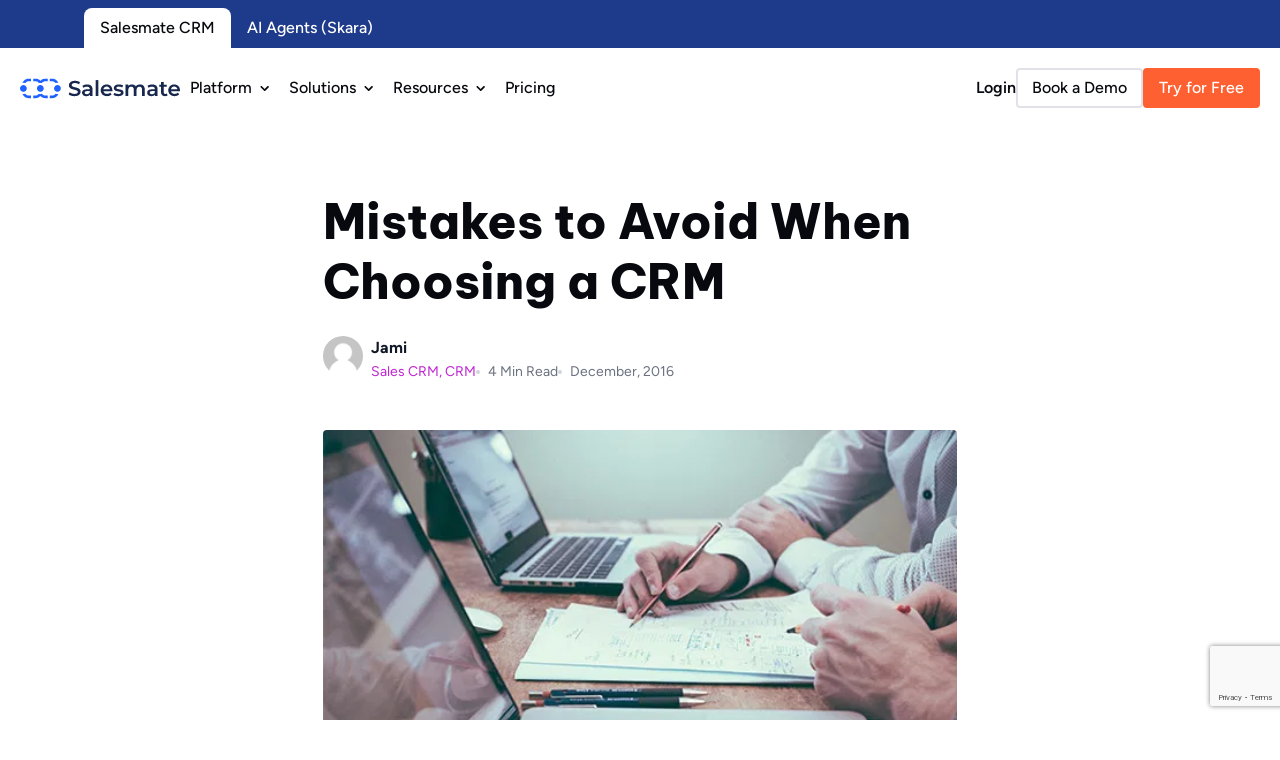

--- FILE ---
content_type: text/html; charset=utf-8
request_url: https://www.salesmate.io/blog/mistakes-avoid-choosing-crm/
body_size: 135325
content:
<!DOCTYPE html><html lang="en-us"><head><script>window.originalHost = 'www.salesmate.io/';</script>
  <meta charset="utf-8">
  <meta name="viewport" content="width=device-width, initial-scale=1, shrink-to-fit=no">
  <meta name="ahrefs-site-verification" content="389235b86c23620241c72642faff6cd42242f5d2c6ce54141bc82a9e72ad598b">
  <link rel="preconnect" href="https://product-images.experro.app/" crossorigin="anonymous">
  <link rel="dns-prefetch" href="https://product-images.experro.app/">
  <link rel="icon" href="/mm-images/fav-icon-5q4xph6c.png">
  
  <script src="https://ajax.googleapis.com/ajax/libs/jquery/3.7.1/jquery.min.js" defer=""></script>
  <script type="text/javascript" defer="" src="https://cdn22.myexperro.com/experro-analytics-library/analytics.min.js" id="exp-analytics-script"></script>
<script>
    window['__experro_ssr_request_data__'] = {};
    window.isRenderingOnServer = window.location.href.indexOf('___i_s_S_S_R___') !== -1;
    function isMobileInAppBrowser() {
      const useragent = window.navigator.userAgent || window.navigator.vendor;
      const BROWSER = {
        messenger: /\bFB[\w_]+\/(Messenger|MESSENGER)/,
        facebook: /\bFB[\w_]+\//,
        twitter: /\bTwitter/i,
        line: /\bLine\//i,
        wechat: /\bMicroMessenger\//i,
        puffin: /\bPuffin/i,
        miui: /\bMiuiBrowser\//i,
        instagram: /\bInstagram/i,
      };
      return Object.keys(BROWSER).find(key => BROWSER[key].test(useragent));
    }

    function checkIsHeadlessBrowser() {
      const isIOSPlatform = /iPhone|iPod|iPad/i;
      const expectedBrowsers = /Edg|Safari|Chrome|CriOS|Firefox/i;
      const agent = window.navigator?.userAgent || window.navigator?.vendor;
      const isMobileInApp = isMobileInAppBrowser();
      if (isIOSPlatform.test(agent)) {
        if (isMobileInApp) {
          window.isRenderingInHeadlessBrowser = false;
        } else {
          const isExpectedBrowser = expectedBrowsers.test(agent);
          window.isRenderingInHeadlessBrowser = (!isExpectedBrowser || /HeadlessChrome/.test(agent) || /Chrome-Lighthouse/.test(agent));
        }
      } else {
        if (isMobileInApp) {
          window.isRenderingInHeadlessBrowser = false;
        } else {
          window.isRenderingInHeadlessBrowser = (!window.chrome && !window.safari && !(agent.indexOf('Firefox') >= 0)) || /HeadlessChrome/.test(agent) || /Chrome-Lighthouse/.test(agent);
        }
      }
    }
    checkIsHeadlessBrowser();
  </script>
  <link rel="manifest" href="/manifest.json">

  <!-- Critical CSS for faster BeVietnamPro font loading -->
  <style>
    /* Optimize heading font loading */
    /* h1, h2, h3, h4, h5, h6,
    .h1, .h2, .h3, .h4, .h5, .h6 {
      font-family: 'Be Vietnam Pro', -apple-system, BlinkMacSystemFont, 'Segoe UI', Roboto, sans-serif;
      font-weight: 800;
      font-display: swap;
      font-synthesis: none;
    }
 
    .font-loading h1, .font-loading h2, .font-loading h3,
    .font-loading h4, .font-loading h5, .font-loading h6 {
      visibility: hidden;
    }

    .fonts-loaded h1, .fonts-loaded h2, .fonts-loaded h3,
    .fonts-loaded h4, .fonts-loaded h5, .fonts-loaded h6 {
      visibility: visible;
    } */

    /* Optimize body text */
    body {
      font-family: 'Figtree', -apple-system, BlinkMacSystemFont, 'Segoe UI', Roboto, sans-serif;
      font-display: swap;
    }
  </style>
  <title>Mistakes to Avoid When Choosing a CRM</title>
  <script type="module" crossorigin="" src="/static/index-C9ntBWes.js"></script>
  <link rel="modulepreload" crossorigin="" href="/static/vendor-BDwlpWRn.js">
  <link rel="modulepreload" crossorigin="" href="/static/main-CMXE1hg2.js">
  <link rel="stylesheet" crossorigin="" href="/index.CV96Plpb.css">
<style id="_goober"> @keyframes go2264125279{from{transform:scale(0) rotate(45deg);opacity:0;}to{transform:scale(1) rotate(45deg);opacity:1;}}@keyframes go3020080000{from{transform:scale(0);opacity:0;}to{transform:scale(1);opacity:1;}}@keyframes go463499852{from{transform:scale(0) rotate(90deg);opacity:0;}to{transform:scale(1) rotate(90deg);opacity:1;}}@keyframes go1268368563{from{transform:rotate(0deg);}to{transform:rotate(360deg);}}@keyframes go1310225428{from{transform:scale(0) rotate(45deg);opacity:0;}to{transform:scale(1) rotate(45deg);opacity:1;}}@keyframes go651618207{0%{height:0;width:0;opacity:0;}40%{height:0;width:6px;opacity:1;}100%{opacity:1;height:10px;}}@keyframes go901347462{from{transform:scale(0.6);opacity:0.4;}to{transform:scale(1);opacity:1;}}.go4109123758{z-index:9999;}.go4109123758 > *{pointer-events:auto;}</style><style type="text/css">.rfm-marquee-container {
  overflow-x: hidden;
  display: flex;
  flex-direction: row;
  position: relative;
  width: var(--width);
  transform: var(--transform);
}
.rfm-marquee-container:hover div {
  animation-play-state: var(--pause-on-hover);
}
.rfm-marquee-container:active div {
  animation-play-state: var(--pause-on-click);
}

.rfm-overlay {
  position: absolute;
  width: 100%;
  height: 100%;
}
.rfm-overlay::before, .rfm-overlay::after {
  background: linear-gradient(to right, var(--gradient-color), rgba(255, 255, 255, 0));
  content: "";
  height: 100%;
  position: absolute;
  width: var(--gradient-width);
  z-index: 2;
  pointer-events: none;
  touch-action: none;
}
.rfm-overlay::after {
  right: 0;
  top: 0;
  transform: rotateZ(180deg);
}
.rfm-overlay::before {
  left: 0;
  top: 0;
}

.rfm-marquee {
  flex: 0 0 auto;
  min-width: var(--min-width);
  z-index: 1;
  display: flex;
  flex-direction: row;
  align-items: center;
  animation: scroll var(--duration) linear var(--delay) var(--iteration-count);
  animation-play-state: var(--play);
  animation-delay: var(--delay);
  animation-direction: var(--direction);
}
@keyframes scroll {
  0% {
    transform: translateX(0%);
  }
  100% {
    transform: translateX(-100%);
  }
}

.rfm-initial-child-container {
  flex: 0 0 auto;
  display: flex;
  min-width: auto;
  flex-direction: row;
  align-items: center;
}

.rfm-child {
  transform: var(--transform);
}</style><script>window['__experro_ssr_request_data__']['root_ping'] = `[base64]`;</script><script>window['__experro_ssr_request_data__']['id_script_manager'] = `[base64]/[base64]/[base64]/[base64]`;</script><script>window['__experro_ssr_request_data__']['gs_cmp_global_scmp'] = `[base64]/[base64]`;</script><script>window['__experro_ssr_request_data__']['_page'] = `[base64]/[base64]/[base64]/[base64]`;</script><link id="_canonical" rel="canonical" href="https://www.salesmate.io/blog/mistakes-avoid-choosing-crm/"><meta name="description" content="we have put together a list of common errors other businesses have made when choosing a CRM, so you can learn from their mistakes."><meta property="og:type" content="page"><meta property="og:title" content="Mistakes to Avoid When Choosing a CRM"><meta property="og:description" content="we have put together a list of common errors other businesses have made when choosing a CRM, so you can learn from their mistakes."><meta property="og:locale" content="en-us"><meta property="og:site_name" content="Salesmate"><meta name="robots" content="follow,index"><style id="__gjs_exp_style__">* { box-sizing: border-box; } body {margin: 0;}#irsh2y{width:auto;z-index:1000;position:relative;border:1px dashed black;min-height:100px;height:auto;}#int9e9{padding:10px;}</style><link rel="modulepreload" as="script" crossorigin="" href="/static/menu-rVLmQoJo.js"><style data-id="global_style_etl">   
    .home-title:before {
    z-index: -1;
}

#contactually-test {
    border: 0 !important;
  z-index: auto;
} 
 .ReactModal__Overlay--after-open:before {
    position: fixed;
} 
   .ReactModal__Content.smallReactModal {
    background: #fff !important;
}
  .pricing--box-item:last-child {
    display: none;
}
  .automation-crm-for-jewelers  .sm-chat-animation {
    display: none;
}

  .cms-ui-builder [data-dnd-content-id="ai-agent-credit-page-drop2"] >  .exp-container {
    display: block !important;
}


  /* Top spacing */
    body:not(.pencil-banner-removed) main {
     padding-top: 128px !important; 
    } 
  
   main {
    padding-top: 128px !important;
   }
 
   @media screen and (max-width: 767px) {
  .book-personalized-right iframe { height: 900px; }
  .autoPlay-video-box video {
    height: 230px;
} 
  }
  @media screen and (min-width: 1024px) and (max-width: 1439px) {
    .pricing-plane-tag {
        min-height: 60px;
    }
}
  @media screen and (max-width: 1179px) and (min-width: 1024px) {
.tag-lines-home {
    display: none;
}

    } 
    /*END Top spacing */
</style><script data-id="script_etl">window['eb31ff6c-d4cd-4a9b-a5fc-e17fd5de5b28-2_0_style_etl'] = true;</script><link rel="alternate" hreflang="en-us" href="https://www.salesmate.io/blog/mistakes-avoid-choosing-crm/" data-lang="experro-lang"><link rel="alternate" hreflang="x-default" href="https://www.salesmate.io/blog/mistakes-avoid-choosing-crm/" data-lang="experro-lang"><meta name="theme-color" content="#1E3A8A"><script type="application/ld+json" id="exp-schema-eb31ff6c-d4cd-4a9b-a5fc-e17fd5de5b28-2">{"@context":"https://schema.org","@graph":[{"@type":["Article","BlogPosting"],"@id":"https://www.salesmate.io/blog/mistakes-avoid-choosing-crm/#article","isPartOf":{"@id":"https://www.salesmate.io/blog/mistakes-avoid-choosing-crm/"},"author":{"name":"Jami Deloe","@id":"https://www.salesmate.io/blog/#/schema/person/1d269d9219836ac480dec1f2e154b9bc"},"headline":"Mistakes to Avoid When Choosing a CRM","datePublished":"2016-12-08T18:30:00+00:00","dateModified":"2022-05-26T10:28:29+00:00","mainEntityOfPage":{"@id":"https://www.salesmate.io/blog/mistakes-avoid-choosing-crm/"},"wordCount":675,"publisher":{"@id":"https://www.salesmate.io/blog/#organization"},"image":{"@id":"https://www.salesmate.io/blog/mistakes-avoid-choosing-crm/#primaryimage"},"thumbnailUrl":"https://www.salesmate.io/blog/wp-content/uploads/2021/11/Mistakes-to-Avoid-When-Choosing-a-CRM.jpg","articleSection":["Sales","Sales CRM"],"inLanguage":"en-US"},{"@type":"WebPage","@id":"https://www.salesmate.io/blog/mistakes-avoid-choosing-crm/","url":"https://www.salesmate.io/blog/mistakes-avoid-choosing-crm/","name":"Mistakes to Avoid When Choosing a CRM","isPartOf":{"@id":"https://www.salesmate.io/blog/#website"},"primaryImageOfPage":{"@id":"https://www.salesmate.io/blog/mistakes-avoid-choosing-crm/#primaryimage"},"image":{"@id":"https://www.salesmate.io/blog/mistakes-avoid-choosing-crm/#primaryimage"},"thumbnailUrl":"https://www.salesmate.io/blog/wp-content/uploads/2021/11/Mistakes-to-Avoid-When-Choosing-a-CRM.jpg","datePublished":"2016-12-08T18:30:00+00:00","dateModified":"2022-05-26T10:28:29+00:00","description":"we have put together a list of common errors other businesses have made when choosing a CRM, so you can learn from their mistakes.","breadcrumb":{"@id":"https://www.salesmate.io/blog/mistakes-avoid-choosing-crm/#breadcrumb"},"inLanguage":"en-US","potentialAction":[{"@type":"ReadAction","target":["https://www.salesmate.io/blog/mistakes-avoid-choosing-crm/"]}]},{"@type":"ImageObject","inLanguage":"en-US","@id":"https://www.salesmate.io/blog/mistakes-avoid-choosing-crm/#primaryimage","url":"https://www.salesmate.io/blog/wp-content/uploads/2021/11/Mistakes-to-Avoid-When-Choosing-a-CRM.jpg","contentUrl":"https://www.salesmate.io/blog/wp-content/uploads/2021/11/Mistakes-to-Avoid-When-Choosing-a-CRM.jpg","width":550,"height":275},{"@type":"BreadcrumbList","@id":"https://www.salesmate.io/blog/mistakes-avoid-choosing-crm/#breadcrumb","itemListElement":[{"@type":"ListItem","position":1,"name":"Home","item":"https://www.salesmate.io/blog/"},{"@type":"ListItem","position":2,"name":"Mistakes to Avoid When Choosing a CRM"}]},{"@type":"WebSite","@id":"https://www.salesmate.io/blog/#website","url":"https://www.salesmate.io/blog/","name":"Blog","description":"Blog","publisher":{"@id":"https://www.salesmate.io/blog/#organization"},"potentialAction":[{"@type":"SearchAction","target":{"@type":"EntryPoint","urlTemplate":"https://www.salesmate.io/blog/?s={search_term_string}"},"query-input":{"@type":"PropertyValueSpecification","valueRequired":true,"valueName":"search_term_string"}}],"inLanguage":"en-US"},{"@type":"Organization","@id":"https://www.salesmate.io/blog/#organization","name":"Salesmate CRM","url":"https://www.salesmate.io/blog/","logo":{"@type":"ImageObject","inLanguage":"en-US","@id":"https://www.salesmate.io/blog/#/schema/logo/image/","url":"https://www.salesmate.io/blog/wp-content/uploads/2021/11/salesmate-logo.png","contentUrl":"https://www.salesmate.io/blog/wp-content/uploads/2021/11/salesmate-logo.png","width":320,"height":40,"caption":"Salesmate CRM"},"image":{"@id":"https://www.salesmate.io/blog/#/schema/logo/image/"},"sameAs":["https://www.facebook.com/SalesMateIO/","https://x.com/SalesMateIO","https://www.linkedin.com/company/salesmate","https://www.pinterest.com/salesmate/","https://www.youtube.com/channel/UCZPKrO3O06QWrlhBl9Q7E5w"]},{"@type":"Person","@id":"https://www.salesmate.io/blog/#/schema/person/1d269d9219836ac480dec1f2e154b9bc","name":"Jami Deloe","image":{"@type":"ImageObject","inLanguage":"en-US","@id":"https://www.salesmate.io/blog/#/schema/person/image/","url":"https://www.salesmate.io/blog/wp-content/uploads/2021/12/VviDEgna_400x400-125x125-1.jpg","contentUrl":"https://www.salesmate.io/blog/wp-content/uploads/2021/12/VviDEgna_400x400-125x125-1.jpg","caption":"Jami Deloe"},"url":"https://www.salesmate.io/blog/author/jami-deloe/"}]}</script><script>window['__experro_ssr_request_data__']['5e441068-ff28-4289-9c0a-3ff71229620a_menu-exp-cmp'] = `[base64]`;</script><script>window['__experro_ssr_request_data__']['f2c94325-5314-4095-8a0a-d105d8c6eb9c_menu-exp-cmp'] = `[base64]/ZGF0YUZpZWxkc1RvUXVlcnk9aWQsaW50ZXJuYWxfbmFtZSx0aXRsZSxwYWdlX3NsdWcsY3VycmVudF92ZXJzaW9uX2lkJmxvY2FsZT1lbi11cyJ9`;</script><script>window['__experro_ssr_request_data__']['877fd30b-4335-4aaa-b9ff-f47d355754bd_menu-exp-cmp'] = `[base64]/ZGF0YUZpZWxkc1RvUXVlcnk9aWQsaW50ZXJuYWxfbmFtZSx0aXRsZSxwYWdlX3NsdWcsY3VycmVudF92ZXJzaW9uX2lkJmxvY2FsZT1lbi11cyJ9`;</script><script>window['__experro_ssr_request_data__']['id_blog_cta_banner'] = `[base64]`;</script><script>window['__experro_ssr_request_data__']['id_blog_testimonial'] = `[base64]`;</script><script>window['__experro_ssr_request_data__']['08876b18-1df5-4a1c-880a-138c71843c5d_menu-exp-cmp'] = `[base64]`;</script><script>window['__experro_ssr_request_data__']['25af5042-2d08-4f65-877c-37bb7ce0ede9_menu-exp-cmp'] = `[base64]`;</script><script>window['__experro_ssr_request_data__']['id_sm-blog-categories'] = `[base64]/[base64]`;</script><script>window['__experro_ssr_request_data__']['blogs_pop_up_forms_blogs_pop_up_forms'] = `[base64]`;</script><script>window['__experro_ssr_request_data__']['6f21fd6e-287c-453a-b7cb-50d89b95ac3a_menu-exp-cmp'] = `[base64]`;</script><script>window['__experro_ssr_request_data__']['id_sm-blog-author'] = `[base64]`;</script><script>window['__experro_ssr_request_data__']['1ea8f5d5-326e-455a-8fe3-2bc93659cafc_menu-exp-cmp'] = `[base64]`;</script><script>window['__experro_ssr_request_data__']['afef4733-e14c-48dc-835a-e74a81ebf004_menu-exp-cmp'] = `[base64]/ZGF0YUZpZWxkc1RvUXVlcnk9aWQsaW50ZXJuYWxfbmFtZSx0aXRsZSxwYWdlX3NsdWcsY3VycmVudF92ZXJzaW9uX2lkJmxvY2FsZT1lbi11cyJ9`;</script><script>window['__experro_ssr_request_data__']['e735f935-5d63-45cd-a9d8-4d9acbd4fefc_menu-exp-cmp'] = `[base64]/ZGF0YUZpZWxkc1RvUXVlcnk9aWQsaW50ZXJuYWxfbmFtZSx0aXRsZSxwYWdlX3NsdWcsY3VycmVudF92ZXJzaW9uX2lkJmxvY2FsZT1lbi11cyJ9`;</script><script>window['__experro_ssr_request_data__']['id_posts'] = `[base64]`;</script></head>

<body class="group/body mistakes-to-avoid-when-choosing-a-crm page-type-posts">
  <div id="root"><div><div style="position: fixed; z-index: 9999; inset: 16px; pointer-events: none;"></div></div><div class="header-main"><div class="header-container"><header class="header-section-main  group-[.modal-open]/body:z-[1]  fixed transition-all duration-300 ease-in-out  left-0  right-0 w-full top-0 group-[.sticky-active]/body:shadow-md group-[.sticky-active]/body:bg-white group-[.dark-mode]/body:bg-black group-[.dark-mode.sticky-active]/body:bg-black z-10 group-[.sticky-active]/body:z-[99]
        group-[.sticky-active_&amp;.modal-open]/body:z-[1]
         group-[.ai-section-active]/body:duration-1000  group-[.section-active-sticky]/body:duration-1000 group-[.ai-section-active-sticky:not(.ai-section-active)]/body:duration-1000
        group-[.ai-section-active.sticky-active]/body:shadow-purple-500/10
        group-[.ai-section-active.dark-mode]/body:bg-black/95 group-[.ai-section-active.dark-mode]/body:backdrop-blur-sm group-[.ai-section-active.dark-mode]/body:shadow-purple-500/20 group-[.ai-menu-active.dark-mode.roi-calculator:not(.sticky-active)]/body:bg-transparent
        group-[.sticky-active.going-down]/body:-top-full group-[.sticky-active.going-up]/body:top-0"><div class="show-switcher bg-blue-900 w-full bg-black pt-2 switcher-tab transition-all duration-300 ease-in-out group-[.sticky-active]/body:h-0 group-[.sticky-active]/body:pt-0 group-[.sticky-active]/body:overflow-hidden group-[.sticky-active]/body:opacity-0"><div class="container"><div class="row"><ul class="flex sm:justify-start justify-center"><li> <a class="px-4 py-2 text-base font-medium inline-block rounded-t-lg cursor-pointer active bg-white text-coolgray-900 hover:text-coolgray-900" href="/" target="_self">Salesmate CRM</a> </li><li> <a class="px-4 py-2  cursor-pointer
                   text-base font-medium inline-block rounded-t-lg  text-white hover:text-white" href="/ai-agents/?navigation=tab-skara" target="_self">AI Agents (Skara)</a> </li></ul></div></div></div><div class="header-middle-main lg:py-0 py-6 min-h-20"><div class="container lg:px-5"><div class="flex justify-between header-middle-wrapper relative gap-8 lg:py-1.5"><div class="lg:w-8/12 w-10/12 flex items-center gap-16"><div class="flex items-center header-logo xl:h-[68px] lg:h-[64px] h-8"><a title="Salesmate" class="flex items-center" href="/" target="_self"><img src="/mm-images/salesmate-logo-e89j70yf.svg" height="25" width="160" alt="Salesmate" fetchpriority="high" class="logo-default group-[.dark-mode]/body:hidden"><img src="/mm-images/salesmate-logo-white-bddrfqg5.svg" alt="Salesmate" height="25" width="160" class="logo-dark-mode hidden group-[.dark-mode]/body:block
                    "></a></div><div class="lg:mt-0 order-3 lg:order-2 header-navigation-section z-10 lg:flex hidden"><nav class="overflow-auto p-6 lg:p-0 lg:overflow-visible lg:h-full h-[100vh] w-full lg:bg-transparent bg-white lg:max-w-full max-w-[307px] relative z-20 lg:-left-0 -left-full transition-all duration-500 ease-in-out  
                "><ul class="primary-navigation flex flex-wrap items-center justify-start z-[2] lg:flex-row relative gap-x-[9px] xl:gap-x-4 lg:gap-x-3.5"><li class="relative group nav-item h-full lg:flex lg:py-5 py-3" data-events-added="true"><span class="py-0.5 px-2.5 text-coolgray-900 hover:to-blue-600 xl:text-base text-sm font-medium inline-flex items-center transition-colors w-full rounded-lg  lg:group-hover:bg-coolgray-100 lg:group-hover:text-blue-600 lg:group-[.ai-menu-active]/body:group-hover:text-purple-600 
        group-[.dark-mode]:hover:bg-white cursor-pointer group-[.dark-mode]/body:text-white group-[.dark-mode]/body:group-hover:text-black">Platform<i class="lg:group-hover:rotate-180 lg:group-[.is-expanded]:rotate-0 icon menu-arrow-icon ml-2 transition-transform lg:w-auto lg:h-auto  lg:[&amp;&gt;svg]:h-[9px] lg:[&amp;&gt;svg]:w-[9px] group-[.is-expanded]/two:rotate-180 group-[.is-expanded_path]/two:fill-blue-600"><svg width="8" height="5" viewBox="0 0 8 5" fill="none" xmlns="http://www.w3.org/2000/svg"><g clip-path="url(#clip0_45_143)"><path fill-rule="evenodd" clip-rule="evenodd" d="M0.617131 0.46967C0.910024 0.176777 1.3849 0.176777 1.67779 0.46967L4.14746 2.93934L6.61713 0.46967C6.91002 0.176777 7.3849 0.176777 7.67779 0.46967C7.97068 0.762563 7.97068 1.23744 7.67779 1.53033L4.67779 4.53033C4.3849 4.82322 3.91002 4.82322 3.61713 4.53033L0.617131 1.53033C0.324238 1.23744 0.324238 0.762563 0.617131 0.46967Z" fill="currentColor"></path></g></svg></i></span><div class="sub-menu hidden group-hover:block xl:p-6 p-4 border border-coolgray-100 top-[63px] absolute rounded-2xl bg-white shadow-2xl 
      w-[685px] -left-0.5 group-[.dark-mode]/body:bg-coolgray-800 group-[.dark-mode]/body:border-coolgray-800
      "><div class="flex justify-between"><div class="platform-menu-left w-[405px]"><ul class="flex flex-wrap gap-y-2"><li class="group w-full"><a class="xl:text-base text-sm font-semibold flex py-2 px-4 transition-colors hover:bg-coolgray-100 hover:group-[.dark-mode]/body:bg-opacity-10 group-[.dark-mode]/body:!text-white rounded-2xl hover:text-blue-600 
                        lg:group-[.ai-menu-active:not(.dark-mode)]/body:hover:text-purple-600 text-primary" href="/sales-management-software/" target="_self"><i class="icon w-6 h-6 icon-white-in-dark-mode group-[.dark-mode]/body:[&amp;_rect]:stroke-blue-1000 "><svg width="24" height="24" viewBox="0 0 24 24" fill="none" xmlns="http://www.w3.org/2000/svg"> <path d="M18.2679 1.5H21.75M21.75 1.5V5M21.75 1.5L14.7857 8.5L10.2589 5.35L2.25 13.4M2.25 16.9H5.03571V22.5H2.25V16.9ZM7.82143 12H10.6071V22.5H7.82143V12ZM13.3929 14.1H16.1786V22.5H13.3929V14.1ZM18.9643 9.2H21.75V22.5H18.9643V9.2Z" stroke="#1F62FF" stroke-width="1.5" stroke-miterlimit="10" stroke-linecap="round" stroke-linejoin="round"></path> </svg></i><span class="w-[calc(100%_-_24px)] pl-4 font-bold relative top-[1px]">Sales<span class="block text-coolgray-500 group-[.dark-mode]/body:text-coolgray-400 font-normal text-sm leading-6">Close deals faster with smarter selling tools</span></span></a></li><li class="group w-full"><a class="xl:text-base text-sm font-semibold flex py-2 px-4 transition-colors hover:bg-coolgray-100 hover:group-[.dark-mode]/body:bg-opacity-10 group-[.dark-mode]/body:!text-white rounded-2xl hover:text-blue-600 
                        lg:group-[.ai-menu-active:not(.dark-mode)]/body:hover:text-purple-600 text-primary" href="/marketing-automation/" target="_self"><i class="icon w-6 h-6 icon-white-in-dark-mode group-[.dark-mode]/body:[&amp;_rect]:stroke-blue-1000 "><svg width="24" height="24" viewBox="0 0 24 24" fill="none" xmlns="http://www.w3.org/2000/svg"> <path d="M6.75 21V16.2353M19 8.4C20.9833 8.4 22.5 9.96 22.5 12C22.5 14.04 20.9833 15.6 19 15.6M13.75 15.5997H2.20001C1.85 15.5997 1.5 15.3117 1.5 14.8797L1.5 9.11975C1.5 8.68774 1.85 8.39974 2.20001 8.39974H12L19 3V21L13.75 15.5997Z" stroke="#1F62FF" stroke-width="1.5" stroke-miterlimit="10" stroke-linecap="round" stroke-linejoin="round"></path> </svg></i><span class="w-[calc(100%_-_24px)] pl-4 font-bold relative top-[1px]">Marketing<span class="block text-coolgray-500 group-[.dark-mode]/body:text-coolgray-400 font-normal text-sm leading-6">Automate processes &amp; customer journeys</span></span></a></li><li class="group w-full"><a class="xl:text-base text-sm font-semibold flex py-2 px-4 transition-colors hover:bg-coolgray-100 hover:group-[.dark-mode]/body:bg-opacity-10 group-[.dark-mode]/body:!text-white rounded-2xl hover:text-blue-600 
                        lg:group-[.ai-menu-active:not(.dark-mode)]/body:hover:text-purple-600 text-primary" href="/customer-support-software/" target="_self"><i class="icon w-6 h-6 icon-white-in-dark-mode group-[.dark-mode]/body:[&amp;_rect]:stroke-blue-1000 "><svg width="24" height="24" viewBox="0 0 24 24" fill="none" xmlns="http://www.w3.org/2000/svg"> <path d="M1.5 14.1V18.3C1.5 19.07 2.13 19.7 2.9 19.7H4.3C5.07 19.7 5.7 19.07 5.7 18.3V14.1C5.7 13.33 5.07 12.7 4.3 12.7H2.9C2.13 12.7 1.5 13.33 1.5 14.1ZM1.5 14.1V12C1.5 6.19 6.19 1.5 12 1.5C17.81 1.5 22.5 6.19 22.5 12V14.1M22.5 14.1C22.5 13.33 21.87 12.7 21.1 12.7H19.7C18.93 12.7 18.3 13.33 18.3 14.1V18.3C18.3 19.07 18.93 19.7 19.7 19.7H21.1C21.87 19.7 22.5 19.07 22.5 18.3V14.1ZM12.7 22.5V21.8H11.3V22.5H12.7ZM12.7 22.5H15.5L22.5 19.7V12.7" stroke="#1F62FF" stroke-width="1.5" stroke-miterlimit="10" stroke-linecap="round" stroke-linejoin="round"></path> </svg></i><span class="w-[calc(100%_-_24px)] pl-4 font-bold relative top-[1px]">Support<span class="block text-coolgray-500 group-[.dark-mode]/body:text-coolgray-400 font-normal text-sm leading-6">Complete customer support suite. Delight customers</span></span></a></li><li class="group w-full"><a class="xl:text-base text-sm font-semibold flex py-2 px-4 transition-colors hover:bg-coolgray-100 hover:group-[.dark-mode]/body:bg-opacity-10 group-[.dark-mode]/body:!text-white rounded-2xl hover:text-blue-600 
                        lg:group-[.ai-menu-active:not(.dark-mode)]/body:hover:text-purple-600 text-primary" href="/ai-employee/" target="_self"><i class="icon w-6 h-6 icon-white-in-dark-mode group-[.dark-mode]/body:[&amp;_rect]:stroke-blue-1000 "><svg width="24" height="24" viewBox="0 0 24 24" fill="none" xmlns="http://www.w3.org/2000/svg"> <rect x="7.11377" y="8.19922" width="4" height="4" rx="1" stroke="#1F62FF" stroke-width="1.5"></rect> <rect x="14.1138" y="8.19922" width="4" height="4" rx="1" stroke="#1F62FF" stroke-width="1.5"></rect> <rect x="1.3335" y="4" width="21.3333" height="16" rx="5" stroke="#1F62FF" stroke-width="1.5"></rect> </svg></i><span class="w-[calc(100%_-_24px)] pl-4 font-bold relative top-[1px]">AI Employee<span class="block text-coolgray-500 group-[.dark-mode]/body:text-coolgray-400 font-normal text-sm leading-6">Boost productivity with industry’s first AI co-pilot</span></span></a></li><li class="group w-full"><a class="xl:text-base text-sm font-semibold flex py-2 px-4 transition-colors hover:bg-coolgray-100 hover:group-[.dark-mode]/body:bg-opacity-10 group-[.dark-mode]/body:!text-white rounded-2xl hover:text-blue-600 
                        lg:group-[.ai-menu-active:not(.dark-mode)]/body:hover:text-purple-600 text-primary" href="/analytics/" target="_self"><i class="icon w-6 h-6 icon-white-in-dark-mode group-[.dark-mode]/body:[&amp;_rect]:stroke-blue-1000 "><svg width="24" height="24" viewBox="0 0 24 24" fill="none" xmlns="http://www.w3.org/2000/svg"><g clip-path="url(#clip0_2765_38025)"><path d="M6.13333 8.33203H1V22.9987H6.13333V8.33203Z" stroke="#1F62FF" stroke-width="1.5" stroke-miterlimit="10" stroke-linecap="round" stroke-linejoin="round"></path><path d="M14.1997 14.1992H9.06641V22.9992H14.1997V14.1992Z" stroke="#1F62FF" stroke-width="1.5" stroke-miterlimit="10" stroke-linecap="round" stroke-linejoin="round"></path><path d="M22.2666 17.8672H17.1333V23.0005H22.2666V17.8672Z" stroke="#1F62FF" stroke-width="1.5" stroke-miterlimit="10" stroke-linecap="round" stroke-linejoin="round"></path><path d="M14.5665 10.5333C17.199 10.5333 19.3331 8.39922 19.3331 5.76667C19.3331 3.13411 17.199 1 14.5665 1C11.9339 1 9.7998 3.13411 9.7998 5.76667C9.7998 8.39922 11.9339 10.5333 14.5665 10.5333Z" stroke="#1F62FF" stroke-width="1.5" stroke-miterlimit="10" stroke-linecap="round" stroke-linejoin="round"></path><path d="M17.8662 9.06641L22.9995 14.1997" stroke="#1F62FF" stroke-width="1.5" stroke-miterlimit="10" stroke-linecap="round" stroke-linejoin="round"></path></g><defs><clipPath id="clip0_2765_38025"><rect width="24" height="24" fill="white"></rect></clipPath></defs></svg></i><span class="w-[calc(100%_-_24px)] pl-4 font-bold relative top-[1px]">Analytics<span class="block text-coolgray-500 group-[.dark-mode]/body:text-coolgray-400 font-normal text-sm leading-6">Make better decisions with rich data and insights</span></span></a></li></ul></div><div class="platform-menu-right w-[calc(100%-_435px)] xl:pl-[31px] pl-5 border-l border-coolgray-200 group-[.dark-mode]/body:border-coolgray-600 relative"><strong class="text-primary group-[.dark-mode]/body:text-white font-semibold xl:text-base text-sm xl:mb-6 mb-4 w-full block">Popular Features</strong><ul class="w-full flex flex-wrap 3xl:gap-y-3 gap-y-2"><li class="w-full leading-none"> <a class="xl:text-base text-sm transition-colors group-[.dark-mode]/body:text-white hover:text-blue-600 inline-block w-full lg:group-[.ai-menu-active:not(.dark-mode)]/body:hover:text-purple-600 text-primary group-[.dark-mode]/body:hover:text-blue-1000 group-[.ai-menu-active:not(.dark-mode)]/body:hover:text-purple-600 group-[.ai-menu-active.dark-mode]/body:hover:text-darkpurple-600" href="/conversations/" target="_self">Conversations</a> </li><li class="w-full leading-none"> <a class="xl:text-base text-sm transition-colors group-[.dark-mode]/body:text-white hover:text-blue-600 inline-block w-full lg:group-[.ai-menu-active:not(.dark-mode)]/body:hover:text-purple-600 text-primary group-[.dark-mode]/body:hover:text-blue-1000 group-[.ai-menu-active:not(.dark-mode)]/body:hover:text-purple-600 group-[.ai-menu-active.dark-mode]/body:hover:text-darkpurple-600" href="/campaigns/" target="_self">Campaigns</a> </li><li class="w-full leading-none"> <a class="xl:text-base text-sm transition-colors group-[.dark-mode]/body:text-white hover:text-blue-600 inline-block w-full lg:group-[.ai-menu-active:not(.dark-mode)]/body:hover:text-purple-600 text-primary group-[.dark-mode]/body:hover:text-blue-1000 group-[.ai-menu-active:not(.dark-mode)]/body:hover:text-purple-600 group-[.ai-menu-active.dark-mode]/body:hover:text-darkpurple-600" href="/sales-pipeline-management/" target="_self">Sales Pipelines</a> </li><li class="w-full leading-none"> <a class="xl:text-base text-sm transition-colors group-[.dark-mode]/body:text-white hover:text-blue-600 inline-block w-full lg:group-[.ai-menu-active:not(.dark-mode)]/body:hover:text-purple-600 text-primary group-[.dark-mode]/body:hover:text-blue-1000 group-[.ai-menu-active:not(.dark-mode)]/body:hover:text-purple-600 group-[.ai-menu-active.dark-mode]/body:hover:text-darkpurple-600" href="/automation/" target="_self">Sales Automation</a> </li><li class="w-full leading-none"> <a class="xl:text-base text-sm transition-colors group-[.dark-mode]/body:text-white hover:text-blue-600 inline-block w-full lg:group-[.ai-menu-active:not(.dark-mode)]/body:hover:text-purple-600 text-primary group-[.dark-mode]/body:hover:text-blue-1000 group-[.ai-menu-active:not(.dark-mode)]/body:hover:text-purple-600 group-[.ai-menu-active.dark-mode]/body:hover:text-darkpurple-600" href="/smart-emails/" target="_self">Smart Emails</a> </li><li class="w-full leading-none"> <a class="xl:text-base text-sm transition-colors group-[.dark-mode]/body:text-white hover:text-blue-600 inline-block w-full lg:group-[.ai-menu-active:not(.dark-mode)]/body:hover:text-purple-600 text-primary group-[.dark-mode]/body:hover:text-blue-1000 group-[.ai-menu-active:not(.dark-mode)]/body:hover:text-purple-600 group-[.ai-menu-active.dark-mode]/body:hover:text-darkpurple-600" href="/calling-virtual-phone-system/" target="_self">Calling</a> </li><li class="w-full leading-none"> <a class="xl:text-base text-sm transition-colors group-[.dark-mode]/body:text-white hover:text-blue-600 inline-block w-full lg:group-[.ai-menu-active:not(.dark-mode)]/body:hover:text-purple-600 text-primary group-[.dark-mode]/body:hover:text-blue-1000 group-[.ai-menu-active:not(.dark-mode)]/body:hover:text-purple-600 group-[.ai-menu-active.dark-mode]/body:hover:text-darkpurple-600" href="/text-messaging-crm/" target="_self">Text Messaging</a> </li><li class="w-full leading-none"> <a class="xl:text-base text-sm transition-colors group-[.dark-mode]/body:text-white hover:text-blue-600 inline-block w-full lg:group-[.ai-menu-active:not(.dark-mode)]/body:hover:text-purple-600 text-primary group-[.dark-mode]/body:hover:text-blue-1000 group-[.ai-menu-active:not(.dark-mode)]/body:hover:text-purple-600 group-[.ai-menu-active.dark-mode]/body:hover:text-darkpurple-600" href="/meeting-scheduler/" target="_self">Meeting Scheduler</a> </li><li class="w-full leading-none"> <a class="xl:text-base text-sm transition-colors group-[.dark-mode]/body:text-white hover:text-blue-600 inline-block w-full lg:group-[.ai-menu-active:not(.dark-mode)]/body:hover:text-purple-600 text-primary group-[.dark-mode]/body:hover:text-blue-1000 group-[.ai-menu-active:not(.dark-mode)]/body:hover:text-purple-600 group-[.ai-menu-active.dark-mode]/body:hover:text-darkpurple-600" href="/sequences/" target="_self">Sequences</a> </li><li class="w-full leading-none"> <a class="xl:text-base text-sm transition-colors group-[.dark-mode]/body:text-white hover:text-blue-600 inline-block w-full lg:group-[.ai-menu-active:not(.dark-mode)]/body:hover:text-purple-600 text-primary group-[.dark-mode]/body:hover:text-blue-1000 group-[.ai-menu-active:not(.dark-mode)]/body:hover:text-purple-600 group-[.ai-menu-active.dark-mode]/body:hover:text-darkpurple-600" href="/web-forms/" target="_self">Web Forms</a> </li></ul></div></div></div></li><li class="group nav-item h-full lg:flex lg:py-5 py-3 group-[.ai-menu-active]/body:relative" data-events-added="true"><span class="py-0.5 px-2.5 text-coolgray-900 hover:to-blue-600 xl:text-base text-sm font-medium inline-flex items-center transition-colors w-full rounded-lg  lg:group-hover:bg-coolgray-100 lg:group-hover:text-blue-600 lg:group-[.ai-menu-active]/body:group-hover:text-purple-600 cursor-pointer group-[.dark-mode]/body:text-white group-[.dark-mode]/body:group-hover:text-black">Solutions<i class="lg:group-hover:rotate-180 group-[.is-expanded]:rotate-180 group-[.is-expanded_path]:fill-blue-600 lg:group-[.is-expanded]:rotate-0 icon menu-arrow-icon ml-2 transition-transform lg:w-auto lg:h-auto  lg:[&amp;&gt;svg]:h-[9px] lg:[&amp;&gt;svg]:w-[9px]
 group-[.is-expanded]/two:rotate-180 group-[.is-expanded_path]/two:fill-blue-600"><svg width="8" height="5" viewBox="0 0 8 5" fill="none" xmlns="http://www.w3.org/2000/svg"><g clip-path="url(#clip0_45_143)"><path fill-rule="evenodd" clip-rule="evenodd" d="M0.617131 0.46967C0.910024 0.176777 1.3849 0.176777 1.67779 0.46967L4.14746 2.93934L6.61713 0.46967C6.91002 0.176777 7.3849 0.176777 7.67779 0.46967C7.97068 0.762563 7.97068 1.23744 7.67779 1.53033L4.67779 4.53033C4.3849 4.82322 3.91002 4.82322 3.61713 4.53033L0.617131 1.53033C0.324238 1.23744 0.324238 0.762563 0.617131 0.46967Z" fill="currentColor"></path></g></svg></i></span><div class="sub-menu hidden group-hover:block xl:p-[23px] p-4 border border-coolgray-100 top-[63px] absolute rounded-2xl bg-white shadow-2xl 2xl:w-[1280px] 2xl:left-[-250px]  xl:w-[1225px] xl:left-[-240px]  w-[968px] left-[-193px] 
       xl:group-[.ai-menu-active]/body:w-[846px] group-[.ai-menu-active]/body:w-[690px] 2xl:group-[.ai-menu-active]/body:left-0
      xl:group-[.ai-menu-active]/body:left-0 group-[.ai-menu-active]/body:left-0 group-[.dark-mode]/body:bg-coolgray-800 group-[.dark-mode]/body:border-coolgray-800"><div class="flex justify-between"><div class="solution-left xl:w-[912px] w-[695px] xl:group-[.ai-menu-active]/body:!w-full group-[.ai-menu-active]/body:w-full"><div class="flex flex-wrap"><div class="col xl:w-[304px] w-[229px] group-[.ai-menu-active]/body:w-4/12 [&amp;_li:last-child_a]:text-blue-600 lg:group-[.ai-menu-active:not(.dark-mode)]/body:[&amp;_li:last-child&gt;a]:text-purple-600 group-[.dark-mode]/body:[&amp;_li:last-child_a]:text-blue-1000 group-[.ai-menu-active:not(.dark-mode)]/body:[&amp;_li:last-child_a]:text-purple-600 group-[.ai-menu-active.dark-mode]/body:[&amp;_li:last-child_a]:text-darkpurple-600   "><div class="w-full"><div class="xl:text-base text-sm font-semibold flex transition-colors text-primary  group-[.dark-mode]/body:text-white  pl-2 pr-4 min-h-24 mb-1.5"><i class="icon w-6 h-6 icon-white-in-dark-mode "><svg width="24" height="24" viewBox="0 0 24 24" fill="none" xmlns="http://www.w3.org/2000/svg"> <path d="M1.5 14.625L3 1.5H6.5L8.5 14.625M1.5 14.625H8.5M1.5 14.625V21.45C1.5 22.0299 1.94772 22.5 2.5 22.5H15M8.5 14.625H11V9.9L22.2075 3.76025C22.3406 3.6873 22.5 3.78873 22.5 3.94643V21.45C22.5 22.0299 22.0523 22.5 21.5 22.5H18.5M15 22.5V15.675H18.5V22.5M15 22.5H18.5M6 18.3V18.72H6.4V18.3H6Z" stroke="#1F62FF" stroke-width="1.5" stroke-linejoin="round"></path> </svg></i><span class="w-[calc(100%_-_24px)] pl-4 font-bold relative top-[1px]">By Industries<span class="block text-coolgray-500 group-[.dark-mode]/body:text-coolgray-400 font-normal xl:text-sm text-xs xl:!leading-[22px] relative top-[2px]">Learn how Salesmate boosts <br classname="xl:inline-block hidden"> growth for every industry</span></span></div><ul class="pl-[54px] w-full flex flex-wrap gap-y-2 pt-6 border-t border-coolgray-200 group-[.dark-mode]/body:border-coolgray-600"><li class="w-full leading-none"><a class="inline-flex gap-1.5 xl:text-base text-sm transition-colors group-[.dark-mode]/body:text-white hover:text-blue-600 text-primary group-[.dark-mode]/body:hover:text-blue-1000 group-[.ai-menu-active:not(.dark-mode)]/body:hover:text-purple-600 group-[.ai-menu-active.dark-mode]/body:hover:text-darkpurple-600" href="/jewelry-industry/" target="_self">Jewelry</a></li><li class="w-full leading-none"><a class="inline-flex gap-1.5 xl:text-base text-sm transition-colors group-[.dark-mode]/body:text-white hover:text-blue-600 text-primary group-[.dark-mode]/body:hover:text-blue-1000 group-[.ai-menu-active:not(.dark-mode)]/body:hover:text-purple-600 group-[.ai-menu-active.dark-mode]/body:hover:text-darkpurple-600" href="/ai-crm-for-retail/" target="_self">Retail</a></li><li class="w-full leading-none"><a class="inline-flex gap-1.5 xl:text-base text-sm transition-colors group-[.dark-mode]/body:text-white hover:text-blue-600 text-primary group-[.dark-mode]/body:hover:text-blue-1000 group-[.ai-menu-active:not(.dark-mode)]/body:hover:text-purple-600 group-[.ai-menu-active.dark-mode]/body:hover:text-darkpurple-600" href="/manufacturing-crm/" target="_self">Manufacturing</a></li><li class="w-full leading-none"><a class="inline-flex gap-1.5 xl:text-base text-sm transition-colors group-[.dark-mode]/body:text-white hover:text-blue-600 text-primary group-[.dark-mode]/body:hover:text-blue-1000 group-[.ai-menu-active:not(.dark-mode)]/body:hover:text-purple-600 group-[.ai-menu-active.dark-mode]/body:hover:text-darkpurple-600" href="/hospitality-crm/" target="_self">Hospitality</a></li><li class="w-full leading-none"><a class="inline-flex gap-1.5 xl:text-base text-sm transition-colors group-[.dark-mode]/body:text-white hover:text-blue-600 text-primary group-[.dark-mode]/body:hover:text-blue-1000 group-[.ai-menu-active:not(.dark-mode)]/body:hover:text-purple-600 group-[.ai-menu-active.dark-mode]/body:hover:text-darkpurple-600" href="/consulting-crm/" target="_self">Consulting</a></li><li class="w-full leading-none"><a class="inline-flex gap-1.5 xl:text-base text-sm transition-colors group-[.dark-mode]/body:text-white hover:text-blue-600 text-primary group-[.dark-mode]/body:hover:text-blue-1000 group-[.ai-menu-active:not(.dark-mode)]/body:hover:text-purple-600 group-[.ai-menu-active.dark-mode]/body:hover:text-darkpurple-600" href="/crm-for-realtors/" target="_self">Real Estate</a></li><li class="w-full leading-none"><a class="inline-flex gap-1.5 xl:text-base text-sm transition-colors group-[.dark-mode]/body:text-white hover:text-blue-600 text-primary group-[.dark-mode]/body:hover:text-blue-1000 group-[.ai-menu-active:not(.dark-mode)]/body:hover:text-purple-600 group-[.ai-menu-active.dark-mode]/body:hover:text-darkpurple-600" href="/insurance-industry/" target="_self">Insurance</a></li><li class="w-full leading-none"><a class="inline-flex gap-1.5 xl:text-base text-sm transition-colors group-[.dark-mode]/body:text-white hover:text-blue-600 text-primary group-[.dark-mode]/body:hover:text-blue-1000 group-[.ai-menu-active:not(.dark-mode)]/body:hover:text-purple-600 group-[.ai-menu-active.dark-mode]/body:hover:text-darkpurple-600" href="/blog/crm-for-financial-services/" target="_self">Finance</a></li><li class="w-full leading-none"><a class="inline-flex gap-1.5 xl:text-base text-sm transition-colors group-[.dark-mode]/body:text-white hover:text-blue-600 text-primary group-[.dark-mode]/body:hover:text-blue-1000 group-[.ai-menu-active:not(.dark-mode)]/body:hover:text-purple-600 group-[.ai-menu-active.dark-mode]/body:hover:text-darkpurple-600" href="/crm-higher-education/" target="_self">Education</a></li><li class="w-full leading-none"><a class="inline-flex gap-1.5 xl:text-base text-sm transition-colors group-[.dark-mode]/body:text-white hover:text-blue-600 text-primary group-[.dark-mode]/body:hover:text-blue-1000 group-[.ai-menu-active:not(.dark-mode)]/body:hover:text-purple-600 group-[.ai-menu-active.dark-mode]/body:hover:text-darkpurple-600" href="/industries/" target="_self">More Industries</a></li></ul></div></div><div class="col xl:w-[304px] w-[229px] group-[.ai-menu-active]/body:w-4/12    "><div class="w-full"><div class="xl:text-base text-sm font-semibold flex transition-colors text-primary  group-[.dark-mode]/body:text-white  pl-2 pr-4 min-h-24 mb-1.5"><i class="icon w-6 h-6 icon-white-in-dark-mode "><svg width="24" height="24" viewBox="0 0 24 24" fill="none" xmlns="http://www.w3.org/2000/svg"> <path d="M6.5 14H16M13.375 7.85H17.5M6.5 18.3H13.375M19.5625 1.5C19.9063 1.5 20.25 1.78 20.25 2.2V21.8C20.25 22.15 19.9063 22.5 19.5625 22.5H4.4375C4.09375 22.5 3.75 22.15 3.75 21.8V2.2C3.75 1.78 4.09375 1.5 4.4375 1.5H19.5625ZM6.5 5.7H10.625V9.9H6.5V5.7Z" stroke="#1F62FF" stroke-width="1.5" stroke-miterlimit="10" stroke-linecap="round" stroke-linejoin="round"></path> </svg></i><span class="w-[calc(100%_-_24px)] pl-4 font-bold relative top-[1px]">By Use Cases<span class="block text-coolgray-500 group-[.dark-mode]/body:text-coolgray-400 font-normal xl:text-sm text-xs xl:!leading-[22px] relative top-[2px]">Explore how teams win with <br classname="xl:inline-block hidden"> Salesmate</span></span></div><ul class="pl-[54px] w-full flex flex-wrap gap-y-2 pt-6 border-t border-coolgray-200 group-[.dark-mode]/body:border-coolgray-600"><li class="w-full leading-none"><a class="inline-flex gap-1.5 xl:text-base text-sm transition-colors group-[.dark-mode]/body:text-white hover:text-blue-600 text-primary group-[.dark-mode]/body:hover:text-blue-1000 group-[.ai-menu-active:not(.dark-mode)]/body:hover:text-purple-600 group-[.ai-menu-active.dark-mode]/body:hover:text-darkpurple-600" href="/use-case/eliminate-manual-tasks/" target="_self">Eliminate Manual Tasks</a></li><li class="w-full leading-none"><a class="inline-flex gap-1.5 xl:text-base text-sm transition-colors group-[.dark-mode]/body:text-white hover:text-blue-600 text-primary group-[.dark-mode]/body:hover:text-blue-1000 group-[.ai-menu-active:not(.dark-mode)]/body:hover:text-purple-600 group-[.ai-menu-active.dark-mode]/body:hover:text-darkpurple-600" href="/use-case/automate-sales-outreach/" target="_self">Automate Sales Outreach</a></li><li class="w-full leading-none"><a class="inline-flex gap-1.5 xl:text-base text-sm transition-colors group-[.dark-mode]/body:text-white hover:text-blue-600 text-primary group-[.dark-mode]/body:hover:text-blue-1000 group-[.ai-menu-active:not(.dark-mode)]/body:hover:text-purple-600 group-[.ai-menu-active.dark-mode]/body:hover:text-darkpurple-600" href="/use-case/close-deals-faster/" target="_self">Close Deals Faster</a></li><li class="w-full leading-none"><a class="inline-flex gap-1.5 xl:text-base text-sm transition-colors group-[.dark-mode]/body:text-white hover:text-blue-600 text-primary group-[.dark-mode]/body:hover:text-blue-1000 group-[.ai-menu-active:not(.dark-mode)]/body:hover:text-purple-600 group-[.ai-menu-active.dark-mode]/body:hover:text-darkpurple-600" href="/use-case/nurture-leads/" target="_self">Nurture Leads at Scale</a></li><li class="w-full leading-none"><a class="inline-flex gap-1.5 xl:text-base text-sm transition-colors group-[.dark-mode]/body:text-white hover:text-blue-600 text-primary group-[.dark-mode]/body:hover:text-blue-1000 group-[.ai-menu-active:not(.dark-mode)]/body:hover:text-purple-600 group-[.ai-menu-active.dark-mode]/body:hover:text-darkpurple-600" href="/use-case/automate-campaigns/" target="_self">Run Automated Campaigns</a></li><li class="w-full leading-none"><a class="inline-flex gap-1.5 xl:text-base text-sm transition-colors group-[.dark-mode]/body:text-white hover:text-blue-600 text-primary group-[.dark-mode]/body:hover:text-blue-1000 group-[.ai-menu-active:not(.dark-mode)]/body:hover:text-purple-600 group-[.ai-menu-active.dark-mode]/body:hover:text-darkpurple-600" href="/use-case/capture-and-convert-more-leads/" target="_self">Convert More Leads</a></li><li class="w-full leading-none"><a class="inline-flex gap-1.5 xl:text-base text-sm transition-colors group-[.dark-mode]/body:text-white hover:text-blue-600 text-primary group-[.dark-mode]/body:hover:text-blue-1000 group-[.ai-menu-active:not(.dark-mode)]/body:hover:text-purple-600 group-[.ai-menu-active.dark-mode]/body:hover:text-darkpurple-600" href="/use-case/manage-tickets-efficiently/" target="_self">Manage Tickets Efficiently</a></li><li class="w-full leading-none"><a class="inline-flex gap-1.5 xl:text-base text-sm transition-colors group-[.dark-mode]/body:text-white hover:text-blue-600 text-primary group-[.dark-mode]/body:hover:text-blue-1000 group-[.ai-menu-active:not(.dark-mode)]/body:hover:text-purple-600 group-[.ai-menu-active.dark-mode]/body:hover:text-darkpurple-600" href="/use-case/ai-powered-automation/" target="_self">Automate Support</a></li><li class="w-full leading-none"><a class="inline-flex gap-1.5 xl:text-base text-sm transition-colors group-[.dark-mode]/body:text-white hover:text-blue-600 text-primary group-[.dark-mode]/body:hover:text-blue-1000 group-[.ai-menu-active:not(.dark-mode)]/body:hover:text-purple-600 group-[.ai-menu-active.dark-mode]/body:hover:text-darkpurple-600" href="/use-case/improve-customer-satisfaction/" target="_self">Measure Customer Satisfaction</a></li></ul></div></div><div class="col xl:w-[304px] w-[229px] group-[.ai-menu-active]/body:w-4/12  pr-6 group-[.ai-menu-active]/body:pr-0  "><div class="w-full"><div class="xl:text-base text-sm font-semibold flex transition-colors text-primary  group-[.dark-mode]/body:text-white  pl-2 pr-4 min-h-24 mb-1.5"><i class="icon w-6 h-6 icon-white-in-dark-mode "><svg width="24" height="24" viewBox="0 0 24 24" fill="none" xmlns="http://www.w3.org/2000/svg"> <path d="M5.3647 8.10821L4.47935 10.3743C4.44969 10.4502 4.37785 10.5 4.29798 10.5H1.69535C1.58746 10.5 1.5 10.5895 1.5 10.7V13.3C1.5 13.4105 1.58746 13.5 1.69535 13.5H3.83126C3.89987 13.5 3.96346 13.5369 3.99877 13.5971L5.33709 15.8808C5.3791 15.9524 5.37313 16.0433 5.32212 16.1086L3.56271 18.3602C3.50053 18.4398 3.50674 18.5545 3.57712 18.6266L5.26884 20.3586C5.34513 20.4367 5.46882 20.4367 5.54511 20.3586L7.27509 18.5874C7.32742 18.5338 7.40481 18.5151 7.475 18.5391L10.1571 19.4544C10.2369 19.4816 10.2907 19.5581 10.2907 19.6442V22.3C10.2907 22.4105 10.3782 22.5 10.486 22.5H13.0256C13.1335 22.5 13.2209 22.4105 13.2209 22.3V19.6354C13.2209 19.5536 13.2696 19.4801 13.3437 19.4497L15.5571 18.5433C15.6224 18.5165 15.6967 18.5278 15.7517 18.5728L17.9681 20.3882C18.0458 20.4518 18.1579 20.4455 18.2283 20.3734L19.9345 18.6266C20.0049 18.5545 20.0111 18.4398 19.9489 18.3602L18.1758 16.091C18.1318 16.0348 18.1208 15.9587 18.1469 15.8918L19.0323 13.6257C19.0619 13.5498 19.1338 13.5 19.2137 13.5H22.3047C22.4125 13.5 22.5 13.4105 22.5 13.3V10.7C22.5 10.5895 22.4125 10.5 22.3047 10.5H19.2222C19.1381 10.5 19.0635 10.4449 19.0369 10.3632L18.1428 7.61726C18.1194 7.5454 18.1377 7.46616 18.19 7.4126L19.92 5.64142C19.9963 5.56332 19.9963 5.43668 19.92 5.35858L18.2283 3.62658C18.1579 3.55452 18.0458 3.54816 17.9681 3.61183L15.7604 5.42006C15.7009 5.46879 15.6191 5.47766 15.551 5.44277L13.7983 4.54555C13.7424 4.51693 13.7032 4.46266 13.6929 4.39954L13.2481 1.66712C13.2324 1.57068 13.1509 1.5 13.0554 1.5H10.4562C10.3607 1.5 10.2792 1.57068 10.2635 1.66712L9.81868 4.39954C9.8084 4.46266 9.76925 4.51693 9.71335 4.54555L7.96063 5.44277C7.89248 5.47766 7.81074 5.46879 7.75124 5.42006L5.54351 3.61183C5.46578 3.54816 5.35373 3.55452 5.28334 3.62658L3.57712 5.37342C3.50674 5.44548 3.50053 5.5602 3.56271 5.63978L5.33586 7.90899C5.37981 7.96524 5.39083 8.04133 5.3647 8.10821Z" stroke="#1F62FF" stroke-width="1.5"></path> <path d="M13.2209 10C13.2209 10.8284 12.565 11.5 11.7558 11.5C10.9467 11.5 10.2907 10.8284 10.2907 10C10.2907 9.17157 10.9467 8.5 11.7558 8.5C12.565 8.5 13.2209 9.17157 13.2209 10Z" stroke="#1F62FF" stroke-width="1.5"></path> <path d="M9.31395 15C9.04423 15 8.82009 14.7777 8.89035 14.5173C9.20058 13.3676 10.5685 12.5 11.7558 12.5C12.9431 12.5 14.311 13.3676 14.6213 14.5173C14.6915 14.7777 14.4674 15 14.1977 15V15H9.71335C9.61221 15 9.31395 15 9.31395 15V15Z" stroke="#1F62FF" stroke-width="1.5"></path> </svg></i><span class="w-[calc(100%_-_24px)] pl-4 font-bold relative top-[1px]">By Role<span class="block text-coolgray-500 group-[.dark-mode]/body:text-coolgray-400 font-normal xl:text-sm text-xs xl:!leading-[22px] relative top-[2px]">Fuel success across every role. <br classname="xl:inline-block hidden"> Unified success.</span></span></div><ul class="pl-[54px] w-full flex flex-wrap gap-y-2 pt-6 border-t border-coolgray-200 group-[.dark-mode]/body:border-coolgray-600"><li class="w-full leading-none"><a class="inline-flex gap-1.5 xl:text-base text-sm transition-colors group-[.dark-mode]/body:text-white hover:text-blue-600 text-primary group-[.dark-mode]/body:hover:text-blue-1000 group-[.ai-menu-active:not(.dark-mode)]/body:hover:text-purple-600 group-[.ai-menu-active.dark-mode]/body:hover:text-darkpurple-600" href="/crm-for-sales-reps/" target="_self">Sales Reps</a></li><li class="w-full leading-none"><a class="inline-flex gap-1.5 xl:text-base text-sm transition-colors group-[.dark-mode]/body:text-white hover:text-blue-600 text-primary group-[.dark-mode]/body:hover:text-blue-1000 group-[.ai-menu-active:not(.dark-mode)]/body:hover:text-purple-600 group-[.ai-menu-active.dark-mode]/body:hover:text-darkpurple-600" href="/crm-for-sales-leaders/" target="_self">Sales Leaders</a></li><li class="w-full leading-none"><a class="inline-flex gap-1.5 xl:text-base text-sm transition-colors group-[.dark-mode]/body:text-white hover:text-blue-600 text-primary group-[.dark-mode]/body:hover:text-blue-1000 group-[.ai-menu-active:not(.dark-mode)]/body:hover:text-purple-600 group-[.ai-menu-active.dark-mode]/body:hover:text-darkpurple-600" href="/crm-for-customer-success/" target="_self">Customer Success</a></li><li class="w-full leading-none"><a class="inline-flex gap-1.5 xl:text-base text-sm transition-colors group-[.dark-mode]/body:text-white hover:text-blue-600 text-primary group-[.dark-mode]/body:hover:text-blue-1000 group-[.ai-menu-active:not(.dark-mode)]/body:hover:text-purple-600 group-[.ai-menu-active.dark-mode]/body:hover:text-darkpurple-600" href="/crm-for-marketers/" target="_self">Marketers</a></li><li class="w-full leading-none"><a class="inline-flex gap-1.5 xl:text-base text-sm transition-colors group-[.dark-mode]/body:text-white hover:text-blue-600 text-primary group-[.dark-mode]/body:hover:text-blue-1000 group-[.ai-menu-active:not(.dark-mode)]/body:hover:text-purple-600 group-[.ai-menu-active.dark-mode]/body:hover:text-darkpurple-600" href="/crm-for-business-owners/" target="_self">Business Owners</a></li></ul></div></div></div></div><div class="solution-right xl:w-[calc(100%_-_934px)] w-[calc(100%_-_686px)]"><div class="bg-cyan-200 border border-cyan-300 rounded-3xl 2xl:p-[23px] p-5 [&amp;_ul]:flex [&amp;_ul]:flex-wrap [&amp;_ul]:gap-y-3 [&amp;_li]:list-none [&amp;_li]:w-full [&amp;_li]:relative [&amp;_li]:before:absolute [&amp;_li]:before:bg-icon-star-menu [&amp;_li]:before:top-0.5 [&amp;_li]:before:left-0 [&amp;_li]:before:w-4 [&amp;_li]:before:h-[18px] [&amp;_li]:before:content-[&quot;&quot;] [&amp;_li]:pl-6 xl:[&amp;_li]:text-base [&amp;_li]:text-sm [&amp;_li_a]:text-coolgray-900 hover:[&amp;_li_a]:text-blue-600  group-[.dark-mode]/body:hover:[&amp;_li_a]:text-blue-1000 group-[.ai-menu-active:not(.dark-mode)]/body:hover:[&amp;_li_a]:text-purple-600 group-[.ai-menu-active.dark-mode]/body:hover:[&amp;_li_a]:text-darkpurple-600 
                [&amp;_.title-solution-right]:xl:text-base [&amp;_.title-solution-right]:text-sm [&amp;_.title-solution-right]:text-primary [&amp;_.title-solution-right]:font-bold [&amp;_.title-solution-right]:inline-block xl:[&amp;_.title-solution-right]:mb-10 [&amp;_.title-solution-right]:mb-6 [&amp;_.title-solution-right]:w-full [&amp;_.button]:inline-flex  [&amp;_.button]:gap-2 [&amp;_.button_svg]:w-5 [&amp;_.button_svg]:h-5 [&amp;_.button]:px-4 [&amp;_.button]:py-2  [&amp;_.button]:rounded-lg  [&amp;_.button]:text-coolgray-900 [&amp;_.menu-ai-agentbox_strong]:w-full [&amp;_.menu-ai-agentbox_strong]:inline-block [&amp;_.menu-ai-agentbox_strong]:text-white  [&amp;_.menu-ai-agentbox_strong]:mb-6 [&amp;_.menu-ai-agentbox_strong]:text-base [&amp;_.menu-ai-agentbox]:bg-coolgray-800 [&amp;_.menu-ai-agentbox_a:hover_svg]:[animation:rotate-360_5s_linear_infinite] [&amp;_.ai-auto-pilot]:bg-[linear-gradient(126deg,_#85E9FF_12.06%,_#71AAFF_87.66%)] hover:[&amp;_.ai-auto-pilot]:bg-[linear-gradient(126deg,_#71AAFF_12.06%,_#85E9FF_87.66%)] [&amp;_.ai-co-pilot]:bg-[#FBFF00] hover:[&amp;_.ai-co-pilot]:bg-[#f0f02d] [&amp;_.ai-co-pilot]:mt-4 xl:[&amp;_.menu-ai-agentbox]:mt-10 [&amp;_.menu-ai-agentbox]:mt-6  [&amp;_.menu-ai-agentbox]:rounded-3xl 2xl:[&amp;_.menu-ai-agentbox]:p-6 [&amp;_.menu-ai-agentbox]:p-4 [&amp;_.menu-ai-agentbox]:relative before:[&amp;_.menu-ai-agentbox]:bg-shape-aI-agents-bg-shape before:[&amp;_.menu-ai-agentbox]:w-full before:[&amp;_.menu-ai-agentbox]:bottom-0 before:[&amp;_.menu-ai-agentbox]:top-6 before:[&amp;_.menu-ai-agentbox]:left-0 before:[&amp;_.menu-ai-agentbox]:absolute"><p><strong class="title-solution-right">Why Salesmate? </strong></p>
<ul>
<li><a href="/comparison/" title="How we Compare">How we Compare</a></li>
<li><a href="/security-reliability/" title="Security &amp; Trust">Security &amp; Trust</a></li>
</ul>
<div class="menu-ai-agentbox">
<div class="relative"><strong>AI Agents</strong> <a href="/ai-auto-pilot/" class="ai-auto-pilot button"> <svg width="20" height="19" viewBox="0 0 20 19" fill="none" xmlns="http://www.w3.org/2000/svg">
                                  <path d="M7.99998 3C6.89545 8.99998 5.99978 9.89587 0 11C6.00042 12.1041 6.89545 13 7.99998 19C9.10452 13 10 12.1045 16 11C9.99999 9.89561 9.10452 8.99994 7.99998 3Z" fill="#07090F"></path>
                                  <path d="M15.6665 0C15.1142 2.99999 14.6664 3.44794 11.6665 3.99998C14.6667 4.55207 15.1142 5 15.6665 8C16.2188 4.99998 16.6665 4.55225 19.6665 3.99998C16.6665 3.44781 16.2188 2.99997 15.6665 0Z" fill="#07090F"></path>
                                </svg> AI Auto-pilot </a> <a href="/ai-co-pilot/" class="ai-co-pilot button"> <svg width="20" height="19" viewBox="0 0 20 19" fill="none" xmlns="http://www.w3.org/2000/svg">
                                  <path d="M7.99998 3C6.89545 8.99998 5.99978 9.89587 0 11C6.00042 12.1041 6.89545 13 7.99998 19C9.10452 13 10 12.1045 16 11C9.99999 9.89561 9.10452 8.99994 7.99998 3Z" fill="#07090F"></path>
                                  <path d="M15.6665 0C15.1142 2.99999 14.6664 3.44794 11.6665 3.99998C14.6667 4.55207 15.1142 5 15.6665 8C16.2188 4.99998 16.6665 4.55225 19.6665 3.99998C16.6665 3.44781 16.2188 2.99997 15.6665 0Z" fill="#07090F"></path>
                                </svg> AI Co-pilot </a></div>
</div></div></div></div></div></li><li class="group nav-item h-full lg:flex lg:py-5 py-3 group-[.ai-menu-active]/body:relative" data-events-added="true"><span class="py-0.5 px-2.5 text-coolgray-900 hover:to-blue-600 xl:text-base text-sm font-medium inline-flex items-center transition-colors w-full rounded-lg  lg:group-hover:bg-coolgray-100 lg:group-hover:text-blue-600 lg:group-[.ai-menu-active]/body:group-hover:text-purple-600 
        lg:group-[.ai-menu-active]/body:hover:text-purple-600 cursor-pointer group-[.dark-mode]/body:text-white group-[.dark-mode]/body:group-hover:text-black">Resources<i class="lg:group-hover:rotate-180 group-[.is-expanded]:rotate-180 group-[.is-expanded_path]:fill-blue-600 lg:group-[.is-expanded]:rotate-0 icon menu-arrow-icon ml-2 transition-transform lg:w-auto lg:h-auto  lg:[&amp;&gt;svg]:h-[9px] lg:[&amp;&gt;svg]:w-[9px] group-[.is-expanded]/two:rotate-180 group-[.is-expanded_path]/two:fill-blue-600"><svg width="8" height="5" viewBox="0 0 8 5" fill="none" xmlns="http://www.w3.org/2000/svg"><g clip-path="url(#clip0_45_143)"><path fill-rule="evenodd" clip-rule="evenodd" d="M0.617131 0.46967C0.910024 0.176777 1.3849 0.176777 1.67779 0.46967L4.14746 2.93934L6.61713 0.46967C6.91002 0.176777 7.3849 0.176777 7.67779 0.46967C7.97068 0.762563 7.97068 1.23744 7.67779 1.53033L4.67779 4.53033C4.3849 4.82322 3.91002 4.82322 3.61713 4.53033L0.617131 1.53033C0.324238 1.23744 0.324238 0.762563 0.617131 0.46967Z" fill="currentColor"></path></g></svg></i> </span><div class="sub-menu hidden group-hover:block xl:p-[23px] p-4 border border-coolgray-100 top-[63px] absolute rounded-2xl bg-white shadow-2xl 2xl:w-[1280px] 2xl:left-[-250px] xl:w-[1225px] xl:left-[-240px]  w-[968px] left-[-193px]  
        xl:group-[.ai-menu-active]/body:w-[572px] group-[.ai-menu-active]/body:w-[572px] 2xl:group-[.ai-menu-active]/body:left-0
      xl:group-[.ai-menu-active]/body:left-0 group-[.ai-menu-active]/body:left-0
        group-[.dark-mode]/body:bg-coolgray-800 group-[.dark-mode]/body:border-coolgray-800"><div class="flex justify-between"><div class="solution-left xl:w-[912px] w-[695px] xl:group-[.ai-menu-active]/body:w-full group-[.ai-menu-active]/body:w-full"><div class="flex flex-wrap 2xl:gap-y-12 xl:gap-y-9 gap-y-6"><div class="col xl:w-[304px] w-[229px] xl:group-[.ai-menu-active]/body:w-6/12 group-[.ai-menu-active]/body:w-6/12  "><div class="w-full"><div class="xl:text-base text-sm font-semibold flex transition-colors text-primary group-[.dark-mode]/body:text-white pl-2 pr-4 min-h-24 mb-1.5"><i class="icon w-6 h-6 icon-white-in-dark-mode "></i><span class="w-[calc(100%_-_24px)] pl-4 font-bold relative top-[1px]">Company<span class="block text-coolgray-500 group-[.dark-mode]/body:text-coolgray-400 font-normal xl:text-sm text-xs xl:!leading-[22px] relative top-[2px]">Modern and flexible CRM for all <br classname="xl:inline-block hidden"> teams</span></span></div><ul class="pl-[54px] w-full flex flex-wrap gap-y-2 pt-6 border-t border-coolgray-200 group-[.dark-mode]/body:border-coolgray-600"><li class="w-full leading-none"><a class="inline-block xl:text-base text-sm transition-colors hover:text-blue-600 lg:group-[.ai-menu-active:not(.dark-mode)]/body:hover:text-purple-600 group-[.dark-mode]/body:text-white w-full text-primary group-[.dark-mode]/body:hover:text-blue-1000 group-[.ai-menu-active:not(.dark-mode)]/body:hover:text-purple-600 group-[.ai-menu-active.dark-mode]/body:hover:text-darkpurple-600" href="/about-us/" target="_self">About</a></li><li class="w-full leading-none"><a class="inline-block xl:text-base text-sm transition-colors hover:text-blue-600 lg:group-[.ai-menu-active:not(.dark-mode)]/body:hover:text-purple-600 group-[.dark-mode]/body:text-white w-full text-primary group-[.dark-mode]/body:hover:text-blue-1000 group-[.ai-menu-active:not(.dark-mode)]/body:hover:text-purple-600 group-[.ai-menu-active.dark-mode]/body:hover:text-darkpurple-600" target="_blank" href="https://community.salesmate.io/">Community</a></li><li class="w-full leading-none"><a class="inline-block xl:text-base text-sm transition-colors hover:text-blue-600 lg:group-[.ai-menu-active:not(.dark-mode)]/body:hover:text-purple-600 group-[.dark-mode]/body:text-white w-full text-primary group-[.dark-mode]/body:hover:text-blue-1000 group-[.ai-menu-active:not(.dark-mode)]/body:hover:text-purple-600 group-[.ai-menu-active.dark-mode]/body:hover:text-darkpurple-600" href="/product-updates/" target="_self">Product Updates</a></li><li class="w-full leading-none"><a class="inline-block xl:text-base text-sm transition-colors hover:text-blue-600 lg:group-[.ai-menu-active:not(.dark-mode)]/body:hover:text-purple-600 group-[.dark-mode]/body:text-white w-full text-primary group-[.dark-mode]/body:hover:text-blue-1000 group-[.ai-menu-active:not(.dark-mode)]/body:hover:text-purple-600 group-[.ai-menu-active.dark-mode]/body:hover:text-darkpurple-600" href="/brand-guide/" target="_self">Brand Guidelines</a></li></ul></div></div><div class="col xl:w-[304px] w-[229px] xl:group-[.ai-menu-active]/body:w-6/12 group-[.ai-menu-active]/body:w-6/12  "><div class="w-full"><div class="xl:text-base text-sm font-semibold flex transition-colors text-primary group-[.dark-mode]/body:text-white pl-2 pr-4 min-h-24 mb-1.5"><i class="icon w-6 h-6 icon-white-in-dark-mode "></i><span class="w-[calc(100%_-_24px)] pl-4 font-bold relative top-[1px]">Learn<span class="block text-coolgray-500 group-[.dark-mode]/body:text-coolgray-400 font-normal xl:text-sm text-xs xl:!leading-[22px] relative top-[2px]">Make better decisions with rich <br classname="xl:inline-block hidden"> data and insights</span></span></div><ul class="pl-[54px] w-full flex flex-wrap gap-y-2 pt-6 border-t border-coolgray-200 group-[.dark-mode]/body:border-coolgray-600"><li class="w-full leading-none"><a class="inline-block xl:text-base text-sm transition-colors hover:text-blue-600 lg:group-[.ai-menu-active:not(.dark-mode)]/body:hover:text-purple-600 group-[.dark-mode]/body:text-white w-full text-blue-600 font-medium lg:group-[.ai-menu-active:not(.dark-mode)]/body:text-purple-600" href="/blog/" target="_self">Blog</a></li><li class="w-full leading-none"><a class="inline-block xl:text-base text-sm transition-colors hover:text-blue-600 lg:group-[.ai-menu-active:not(.dark-mode)]/body:hover:text-purple-600 group-[.dark-mode]/body:text-white w-full text-primary group-[.dark-mode]/body:hover:text-blue-1000 group-[.ai-menu-active:not(.dark-mode)]/body:hover:text-purple-600 group-[.ai-menu-active.dark-mode]/body:hover:text-darkpurple-600" href="/webinar/" target="_self">Webinars</a></li><li class="w-full leading-none"><a class="inline-block xl:text-base text-sm transition-colors hover:text-blue-600 lg:group-[.ai-menu-active:not(.dark-mode)]/body:hover:text-purple-600 group-[.dark-mode]/body:text-white w-full text-primary group-[.dark-mode]/body:hover:text-blue-1000 group-[.ai-menu-active:not(.dark-mode)]/body:hover:text-purple-600 group-[.ai-menu-active.dark-mode]/body:hover:text-darkpurple-600" target="_blank" href="https://www.youtube.com/channel/UCZPKrO3O06QWrlhBl9Q7E5w">Video Tutorial</a></li><li class="w-full leading-none"><a class="inline-block xl:text-base text-sm transition-colors hover:text-blue-600 lg:group-[.ai-menu-active:not(.dark-mode)]/body:hover:text-purple-600 group-[.dark-mode]/body:text-white w-full text-primary group-[.dark-mode]/body:hover:text-blue-1000 group-[.ai-menu-active:not(.dark-mode)]/body:hover:text-purple-600 group-[.ai-menu-active.dark-mode]/body:hover:text-darkpurple-600" target="_blank" href="https://support.salesmate.io/hc/en-us">Knowledge Base</a></li><li class="w-full leading-none"><a class="inline-block xl:text-base text-sm transition-colors hover:text-blue-600 lg:group-[.ai-menu-active:not(.dark-mode)]/body:hover:text-purple-600 group-[.dark-mode]/body:text-white w-full text-primary group-[.dark-mode]/body:hover:text-blue-1000 group-[.ai-menu-active:not(.dark-mode)]/body:hover:text-purple-600 group-[.ai-menu-active.dark-mode]/body:hover:text-darkpurple-600" href="/customer-stories/" target="_self">Customer Stories</a></li></ul></div></div><div class="col xl:w-[304px] w-[229px] xl:group-[.ai-menu-active]/body:w-6/12 group-[.ai-menu-active]/body:w-6/12 pr-6 "><div class="w-full"><div class="xl:text-base text-sm font-semibold flex transition-colors text-primary group-[.dark-mode]/body:text-white pl-2 pr-4 min-h-24 mb-1.5"><i class="icon w-6 h-6 icon-white-in-dark-mode "></i><span class="w-[calc(100%_-_24px)] pl-4 font-bold relative top-[1px]">Downloadable Resources<span class="block text-coolgray-500 group-[.dark-mode]/body:text-coolgray-400 font-normal xl:text-sm text-xs xl:!leading-[22px] relative top-[2px]">Make better decisions with rich <br classname="xl:inline-block hidden"> data and insights</span></span></div><ul class="pl-[54px] w-full flex flex-wrap gap-y-2 pt-6 border-t border-coolgray-200 group-[.dark-mode]/body:border-coolgray-600"><li class="w-full leading-none"><a class="inline-block xl:text-base text-sm transition-colors hover:text-blue-600 lg:group-[.ai-menu-active:not(.dark-mode)]/body:hover:text-purple-600 group-[.dark-mode]/body:text-white w-full text-primary group-[.dark-mode]/body:hover:text-blue-1000 group-[.ai-menu-active:not(.dark-mode)]/body:hover:text-purple-600 group-[.ai-menu-active.dark-mode]/body:hover:text-darkpurple-600" href="/chatgpt-prompts-for-sales/" target="_self">ChatGPT Prompts</a></li><li class="w-full leading-none"><a class="inline-block xl:text-base text-sm transition-colors hover:text-blue-600 lg:group-[.ai-menu-active:not(.dark-mode)]/body:hover:text-purple-600 group-[.dark-mode]/body:text-white w-full text-primary group-[.dark-mode]/body:hover:text-blue-1000 group-[.ai-menu-active:not(.dark-mode)]/body:hover:text-purple-600 group-[.ai-menu-active.dark-mode]/body:hover:text-darkpurple-600" href="/resources/#ib9vkg" target="_self">eBooks</a></li><li class="w-full leading-none"><a class="inline-block xl:text-base text-sm transition-colors hover:text-blue-600 lg:group-[.ai-menu-active:not(.dark-mode)]/body:hover:text-purple-600 group-[.dark-mode]/body:text-white w-full text-primary group-[.dark-mode]/body:hover:text-blue-1000 group-[.ai-menu-active:not(.dark-mode)]/body:hover:text-purple-600 group-[.ai-menu-active.dark-mode]/body:hover:text-darkpurple-600" href="/resources/#i6gz17" target="_self">Sales tools &amp; Templates</a></li></ul></div></div><div class="col xl:w-[304px] w-[229px] xl:group-[.ai-menu-active]/body:w-6/12 group-[.ai-menu-active]/body:w-6/12  "><div class="w-full"><div class="xl:text-base text-sm font-semibold flex transition-colors text-primary group-[.dark-mode]/body:text-white pl-2 pr-4 min-h-24 mb-1.5"><i class="icon w-6 h-6 icon-white-in-dark-mode "></i><span class="w-[calc(100%_-_24px)] pl-4 font-bold relative top-[1px]">Developers<span class="block text-coolgray-500 group-[.dark-mode]/body:text-coolgray-400 font-normal xl:text-sm text-xs xl:!leading-[22px] relative top-[2px]">Make better decisions with rich <br classname="xl:inline-block hidden"> data and insights</span></span></div><ul class="pl-[54px] w-full flex flex-wrap gap-y-2 pt-6 border-t border-coolgray-200 group-[.dark-mode]/body:border-coolgray-600"><li class="w-full leading-none"><a class="inline-block xl:text-base text-sm transition-colors hover:text-blue-600 lg:group-[.ai-menu-active:not(.dark-mode)]/body:hover:text-purple-600 group-[.dark-mode]/body:text-white w-full text-primary group-[.dark-mode]/body:hover:text-blue-1000 group-[.ai-menu-active:not(.dark-mode)]/body:hover:text-purple-600 group-[.ai-menu-active.dark-mode]/body:hover:text-darkpurple-600" target="_blank" href="https://apidocs.salesmate.io/">APIs</a></li><li class="w-full leading-none"><a class="inline-block xl:text-base text-sm transition-colors hover:text-blue-600 lg:group-[.ai-menu-active:not(.dark-mode)]/body:hover:text-purple-600 group-[.dark-mode]/body:text-white w-full text-primary group-[.dark-mode]/body:hover:text-blue-1000 group-[.ai-menu-active:not(.dark-mode)]/body:hover:text-purple-600 group-[.ai-menu-active.dark-mode]/body:hover:text-darkpurple-600" href="/integrations/" target="_self">Product Integrations</a></li></ul></div></div><div class="col xl:w-[304px] w-[229px] xl:group-[.ai-menu-active]/body:w-6/12 group-[.ai-menu-active]/body:w-6/12  "><div class="w-full"><div class="xl:text-base text-sm font-semibold flex transition-colors text-primary group-[.dark-mode]/body:text-white pl-2 pr-4 min-h-24 mb-1.5"><i class="icon w-6 h-6 icon-white-in-dark-mode "></i><span class="w-[calc(100%_-_24px)] pl-4 font-bold relative top-[1px]">Partners<span class="block text-coolgray-500 group-[.dark-mode]/body:text-coolgray-400 font-normal xl:text-sm text-xs xl:!leading-[22px] relative top-[2px]">Make better decisions with rich <br classname="xl:inline-block hidden"> data and insights</span></span></div><ul class="pl-[54px] w-full flex flex-wrap gap-y-2 pt-6 border-t border-coolgray-200 group-[.dark-mode]/body:border-coolgray-600"><li class="w-full leading-none"><a class="inline-block xl:text-base text-sm transition-colors hover:text-blue-600 lg:group-[.ai-menu-active:not(.dark-mode)]/body:hover:text-purple-600 group-[.dark-mode]/body:text-white w-full text-primary group-[.dark-mode]/body:hover:text-blue-1000 group-[.ai-menu-active:not(.dark-mode)]/body:hover:text-purple-600 group-[.ai-menu-active.dark-mode]/body:hover:text-darkpurple-600" href="/partner-program/solution/" target="_self">Solutions Partners</a></li><li class="w-full leading-none"><a class="inline-block xl:text-base text-sm transition-colors hover:text-blue-600 lg:group-[.ai-menu-active:not(.dark-mode)]/body:hover:text-purple-600 group-[.dark-mode]/body:text-white w-full text-primary group-[.dark-mode]/body:hover:text-blue-1000 group-[.ai-menu-active:not(.dark-mode)]/body:hover:text-purple-600 group-[.ai-menu-active.dark-mode]/body:hover:text-darkpurple-600" href="/partner-program/affiliate/" target="_self">Affiliate Partners</a></li><li class="w-full leading-none"><a class="inline-block xl:text-base text-sm transition-colors hover:text-blue-600 lg:group-[.ai-menu-active:not(.dark-mode)]/body:hover:text-purple-600 group-[.dark-mode]/body:text-white w-full text-primary group-[.dark-mode]/body:hover:text-blue-1000 group-[.ai-menu-active:not(.dark-mode)]/body:hover:text-purple-600 group-[.ai-menu-active.dark-mode]/body:hover:text-darkpurple-600" href="/partner-program/startups/" target="_self">Salesmate for Startups</a></li><li class="w-full leading-none"><a class="inline-block xl:text-base text-sm transition-colors hover:text-blue-600 lg:group-[.ai-menu-active:not(.dark-mode)]/body:hover:text-purple-600 group-[.dark-mode]/body:text-white w-full text-primary group-[.dark-mode]/body:hover:text-blue-1000 group-[.ai-menu-active:not(.dark-mode)]/body:hover:text-purple-600 group-[.ai-menu-active.dark-mode]/body:hover:text-darkpurple-600" target="_blank" href="https://marketplace.salesmate.io/#/partners">Marketplace</a></li></ul></div></div></div></div><div class="solution-right xl:w-[calc(100%_-928px)] w-[calc(100%_-_686px)] xl:group-[.ai-menu-active]/body:hidden"><div class="max-w-[240px] w-full mx-auto"><strong class="text-primary group-[.dark-mode]/body:text-white font-bold xl:text-base text-sm xl:mb-6 mb-4 w-full block">What’s New</strong><picture class=""><img loading="lazy" src="/mm-images/pu-jan-2026-blog-pi6662mo.webp" alt="Salesmate Updates" title="Salesmate Updates" height="136" width="240" class="w-full" fetchpriority="auto"></picture><strong class="text-primary group-[.dark-mode]/body:text-white font-semibold xl:text-base text-sm block mt-3 w-full">January 2026 Release Notes</strong><a class="link-wth-arrow xl:mt-7 mt-6 group-[.dark-mode]/body:text-white group-[.dark-mode]/body:hover:text-blue-1000 group-[.ai-menu-active:not(.dark-mode)]/body:hover:text-purple-600 group-[.ai-menu-active.dark-mode]/body:hover:text-darkpurple-600 " href="/blog/january-2026-release-notes/" target="_self">Read More<i class="icon"><svg width="18" height="18" viewBox="0 0 18 18" fill="none" xmlns="http://www.w3.org/2000/svg"><path fill-rule="evenodd" clip-rule="evenodd" d="M10.6606 3.90692C10.986 3.58148 11.5137 3.58148 11.8391 3.90692L16.3391 8.40692C16.6645 8.73236 16.6645 9.25999 16.3391 9.58543L11.8391 14.0854C11.5137 14.4109 10.986 14.4109 10.6606 14.0854C10.3351 13.76 10.3351 13.2324 10.6606 12.9069L14.5713 8.99618L10.6606 5.08543C10.3351 4.76 10.3351 4.23236 10.6606 3.90692Z" fill="currentColor"></path><path fill-rule="evenodd" clip-rule="evenodd" d="M2.1665 9.00008C2.1665 8.53984 2.5396 8.16675 2.99984 8.16675H15.7498C16.2101 8.16675 16.5832 8.53984 16.5832 9.00008C16.5832 9.46032 16.2101 9.83342 15.7498 9.83342H2.99984C2.5396 9.83342 2.1665 9.46032 2.1665 9.00008Z" fill="currentColor"></path></svg></i></a></div></div></div></div></li><li class="relative group nav-item h-full lg:flex lg:py-5 py-3"><a class="py-0.5 px-2.5 hover:to-blue-600 lg:group-[.ai-menu-active]/body:group-hover:text-purple-600 xl:text-base text-sm font-medium inline-flex items-center transition-colors w-full rounded-lg lg:group-hover:bg-coolgray-100 lg:group-hover:text-blue-600 cursor-pointer group-[.dark-mode]/body:text-white group-[.dark-mode]/body:group-hover:text-black text-coolgray-900" href="/pricing/" target="_self">Pricing</a></li></ul></nav></div></div><div class="lg:hidden group-[.mobile-menu-open]:left-0 lg:left-0 -left-full w-full order-2 lg:pl-3 header-navigation-section lg:static fixed top-0 z-10 after:w-full after:h-screen after:absolute after:left-0 after:top-0 after:right-0 after:bottom-0 after:bg-coolgray-900/80 after:opacity-0 group-[.mobile-menu-open]:after:opacity-100 :after:transition-all after:ease-in-out after:duration-300"><div class="menu-close-icon lg:hidden flex absolute right-8 top-20 group-[.sticky-active]/body:top-10 z-10 "><i class="icon text-white"><svg width="16" height="16" viewBox="0 0 16 16" fill="none" xmlns="http://www.w3.org/2000/svg"><path fill-rule="evenodd" clip-rule="evenodd" d="M1.29289 1.29289C1.68342 0.902369 2.31658 0.902369 2.70711 1.29289L8 6.58579L13.2929 1.29289C13.6834 0.902369 14.3166 0.902369 14.7071 1.29289C15.0976 1.68342 15.0976 2.31658 14.7071 2.70711L9.41421 8L14.7071 13.2929C15.0976 13.6834 15.0976 14.3166 14.7071 14.7071C14.3166 15.0976 13.6834 15.0976 13.2929 14.7071L8 9.41421L2.70711 14.7071C2.31658 15.0976 1.68342 15.0976 1.29289 14.7071C0.902369 14.3166 0.902369 13.6834 1.29289 13.2929L6.58579 8L1.29289 2.70711C0.902369 2.31658 0.902369 1.68342 1.29289 1.29289Z" fill="currentColor"></path></svg></i></div><nav class="overflow-auto p-6  h-[100vh] w-full  bg-white max-w-[307px] relative z-20 lg:-left-0 -left-full  group-[.mobile-menu-open]:left-0 transition-all duration-500 ease-in-out group-[.dark-mode]/body:bg-coolgray-800"><div class="mobile-hedaer lg:hidden flex justify-between items-center pb-8"><div class="left-block w-[160px]"><a title="Salesmate" class="flex items-center" href="/" target="_self"><img src="/mm-images/salesmate-logo-e89j70yf.svg" height="25" width="160" alt="Salesmate" fetchpriority="high" class="logo-default group-[.dark-mode]/body:hidden"><img src="/mm-images/salesmate-logo-white-bddrfqg5.svg" alt="Salesmate" height="25" width="160" class="logo-dark-mode hidden group-[.dark-mode]/body:block
                    "></a></div><a class="font-semibold group-[.dark-mode]/body:text-white" target="_blank" href="https://accounts.salesmate.io/login/">Login</a></div><ul class="w-full"><li class="relative group nav-item h-full lg:flex lg:py-5 py-3"><span class="py-0.5 px-2.5 text-coolgray-900 hover:to-blue-600 xl:text-base text-sm font-medium inline-flex items-center transition-colors w-full rounded-lg  lg:group-hover:bg-coolgray-100 lg:group-hover:text-blue-600 lg:group-[.ai-menu-active]/body:group-hover:text-purple-600 
        group-[.dark-mode]:hover:bg-white cursor-pointer group-[.dark-mode]/body:text-white group-[.dark-mode]/body:group-hover:text-black">Platform<i class="lg:group-hover:rotate-180 lg:group-[.is-expanded]:rotate-0 icon menu-arrow-icon ml-2 transition-transform lg:w-auto lg:h-auto  lg:[&amp;&gt;svg]:h-[9px] lg:[&amp;&gt;svg]:w-[9px] group-[.is-expanded]/two:rotate-180 group-[.is-expanded_path]/two:fill-blue-600"><svg width="8" height="5" viewBox="0 0 8 5" fill="none" xmlns="http://www.w3.org/2000/svg"><g clip-path="url(#clip0_45_143)"><path fill-rule="evenodd" clip-rule="evenodd" d="M0.617131 0.46967C0.910024 0.176777 1.3849 0.176777 1.67779 0.46967L4.14746 2.93934L6.61713 0.46967C6.91002 0.176777 7.3849 0.176777 7.67779 0.46967C7.97068 0.762563 7.97068 1.23744 7.67779 1.53033L4.67779 4.53033C4.3849 4.82322 3.91002 4.82322 3.61713 4.53033L0.617131 1.53033C0.324238 1.23744 0.324238 0.762563 0.617131 0.46967Z" fill="currentColor"></path></g></svg></i></span><div class="sub-menu hidden group-hover:block xl:p-6 p-4 border border-coolgray-100 top-[63px] absolute rounded-2xl bg-white shadow-2xl 
      w-[685px] -left-0.5 group-[.dark-mode]/body:bg-coolgray-800 group-[.dark-mode]/body:border-coolgray-800
      "><div class="flex justify-between"><div class="platform-menu-left w-[405px]"><ul class="flex flex-wrap gap-y-2"><li class="group w-full"><a class="xl:text-base text-sm font-semibold flex py-2 px-4 transition-colors hover:bg-coolgray-100 hover:group-[.dark-mode]/body:bg-opacity-10 group-[.dark-mode]/body:!text-white rounded-2xl hover:text-blue-600 
                        lg:group-[.ai-menu-active:not(.dark-mode)]/body:hover:text-purple-600 text-primary" href="/sales-management-software/" target="_self"><i class="icon w-6 h-6 icon-white-in-dark-mode group-[.dark-mode]/body:[&amp;_rect]:stroke-blue-1000 "></i><span class="w-[calc(100%_-_24px)] pl-4 font-bold relative top-[1px]">Sales<span class="block text-coolgray-500 group-[.dark-mode]/body:text-coolgray-400 font-normal text-sm leading-6">Close deals faster with smarter selling tools</span></span></a></li><li class="group w-full"><a class="xl:text-base text-sm font-semibold flex py-2 px-4 transition-colors hover:bg-coolgray-100 hover:group-[.dark-mode]/body:bg-opacity-10 group-[.dark-mode]/body:!text-white rounded-2xl hover:text-blue-600 
                        lg:group-[.ai-menu-active:not(.dark-mode)]/body:hover:text-purple-600 text-primary" href="/marketing-automation/" target="_self"><i class="icon w-6 h-6 icon-white-in-dark-mode group-[.dark-mode]/body:[&amp;_rect]:stroke-blue-1000 "></i><span class="w-[calc(100%_-_24px)] pl-4 font-bold relative top-[1px]">Marketing<span class="block text-coolgray-500 group-[.dark-mode]/body:text-coolgray-400 font-normal text-sm leading-6">Automate processes &amp; customer journeys</span></span></a></li><li class="group w-full"><a class="xl:text-base text-sm font-semibold flex py-2 px-4 transition-colors hover:bg-coolgray-100 hover:group-[.dark-mode]/body:bg-opacity-10 group-[.dark-mode]/body:!text-white rounded-2xl hover:text-blue-600 
                        lg:group-[.ai-menu-active:not(.dark-mode)]/body:hover:text-purple-600 text-primary" href="/customer-support-software/" target="_self"><i class="icon w-6 h-6 icon-white-in-dark-mode group-[.dark-mode]/body:[&amp;_rect]:stroke-blue-1000 "></i><span class="w-[calc(100%_-_24px)] pl-4 font-bold relative top-[1px]">Support<span class="block text-coolgray-500 group-[.dark-mode]/body:text-coolgray-400 font-normal text-sm leading-6">Complete customer support suite. Delight customers</span></span></a></li><li class="group w-full"><a class="xl:text-base text-sm font-semibold flex py-2 px-4 transition-colors hover:bg-coolgray-100 hover:group-[.dark-mode]/body:bg-opacity-10 group-[.dark-mode]/body:!text-white rounded-2xl hover:text-blue-600 
                        lg:group-[.ai-menu-active:not(.dark-mode)]/body:hover:text-purple-600 text-primary" href="/ai-employee/" target="_self"><i class="icon w-6 h-6 icon-white-in-dark-mode group-[.dark-mode]/body:[&amp;_rect]:stroke-blue-1000 "></i><span class="w-[calc(100%_-_24px)] pl-4 font-bold relative top-[1px]">AI Employee<span class="block text-coolgray-500 group-[.dark-mode]/body:text-coolgray-400 font-normal text-sm leading-6">Boost productivity with industry’s first AI co-pilot</span></span></a></li><li class="group w-full"><a class="xl:text-base text-sm font-semibold flex py-2 px-4 transition-colors hover:bg-coolgray-100 hover:group-[.dark-mode]/body:bg-opacity-10 group-[.dark-mode]/body:!text-white rounded-2xl hover:text-blue-600 
                        lg:group-[.ai-menu-active:not(.dark-mode)]/body:hover:text-purple-600 text-primary" href="/analytics/" target="_self"><i class="icon w-6 h-6 icon-white-in-dark-mode group-[.dark-mode]/body:[&amp;_rect]:stroke-blue-1000 "></i><span class="w-[calc(100%_-_24px)] pl-4 font-bold relative top-[1px]">Analytics<span class="block text-coolgray-500 group-[.dark-mode]/body:text-coolgray-400 font-normal text-sm leading-6">Make better decisions with rich data and insights</span></span></a></li></ul></div><div class="platform-menu-right w-[calc(100%-_435px)] xl:pl-[31px] pl-5 border-l border-coolgray-200 group-[.dark-mode]/body:border-coolgray-600 relative"><strong class="text-primary group-[.dark-mode]/body:text-white font-semibold xl:text-base text-sm xl:mb-6 mb-4 w-full block">Popular Features</strong><ul class="w-full flex flex-wrap 3xl:gap-y-3 gap-y-2"><li class="w-full leading-none"> <a class="xl:text-base text-sm transition-colors group-[.dark-mode]/body:text-white hover:text-blue-600 inline-block w-full lg:group-[.ai-menu-active:not(.dark-mode)]/body:hover:text-purple-600 text-primary group-[.dark-mode]/body:hover:text-blue-1000 group-[.ai-menu-active:not(.dark-mode)]/body:hover:text-purple-600 group-[.ai-menu-active.dark-mode]/body:hover:text-darkpurple-600" href="/conversations/" target="_self">Conversations</a> </li><li class="w-full leading-none"> <a class="xl:text-base text-sm transition-colors group-[.dark-mode]/body:text-white hover:text-blue-600 inline-block w-full lg:group-[.ai-menu-active:not(.dark-mode)]/body:hover:text-purple-600 text-primary group-[.dark-mode]/body:hover:text-blue-1000 group-[.ai-menu-active:not(.dark-mode)]/body:hover:text-purple-600 group-[.ai-menu-active.dark-mode]/body:hover:text-darkpurple-600" href="/campaigns/" target="_self">Campaigns</a> </li><li class="w-full leading-none"> <a class="xl:text-base text-sm transition-colors group-[.dark-mode]/body:text-white hover:text-blue-600 inline-block w-full lg:group-[.ai-menu-active:not(.dark-mode)]/body:hover:text-purple-600 text-primary group-[.dark-mode]/body:hover:text-blue-1000 group-[.ai-menu-active:not(.dark-mode)]/body:hover:text-purple-600 group-[.ai-menu-active.dark-mode]/body:hover:text-darkpurple-600" href="/sales-pipeline-management/" target="_self">Sales Pipelines</a> </li><li class="w-full leading-none"> <a class="xl:text-base text-sm transition-colors group-[.dark-mode]/body:text-white hover:text-blue-600 inline-block w-full lg:group-[.ai-menu-active:not(.dark-mode)]/body:hover:text-purple-600 text-primary group-[.dark-mode]/body:hover:text-blue-1000 group-[.ai-menu-active:not(.dark-mode)]/body:hover:text-purple-600 group-[.ai-menu-active.dark-mode]/body:hover:text-darkpurple-600" href="/automation/" target="_self">Sales Automation</a> </li><li class="w-full leading-none"> <a class="xl:text-base text-sm transition-colors group-[.dark-mode]/body:text-white hover:text-blue-600 inline-block w-full lg:group-[.ai-menu-active:not(.dark-mode)]/body:hover:text-purple-600 text-primary group-[.dark-mode]/body:hover:text-blue-1000 group-[.ai-menu-active:not(.dark-mode)]/body:hover:text-purple-600 group-[.ai-menu-active.dark-mode]/body:hover:text-darkpurple-600" href="/smart-emails/" target="_self">Smart Emails</a> </li><li class="w-full leading-none"> <a class="xl:text-base text-sm transition-colors group-[.dark-mode]/body:text-white hover:text-blue-600 inline-block w-full lg:group-[.ai-menu-active:not(.dark-mode)]/body:hover:text-purple-600 text-primary group-[.dark-mode]/body:hover:text-blue-1000 group-[.ai-menu-active:not(.dark-mode)]/body:hover:text-purple-600 group-[.ai-menu-active.dark-mode]/body:hover:text-darkpurple-600" href="/calling-virtual-phone-system/" target="_self">Calling</a> </li><li class="w-full leading-none"> <a class="xl:text-base text-sm transition-colors group-[.dark-mode]/body:text-white hover:text-blue-600 inline-block w-full lg:group-[.ai-menu-active:not(.dark-mode)]/body:hover:text-purple-600 text-primary group-[.dark-mode]/body:hover:text-blue-1000 group-[.ai-menu-active:not(.dark-mode)]/body:hover:text-purple-600 group-[.ai-menu-active.dark-mode]/body:hover:text-darkpurple-600" href="/text-messaging-crm/" target="_self">Text Messaging</a> </li><li class="w-full leading-none"> <a class="xl:text-base text-sm transition-colors group-[.dark-mode]/body:text-white hover:text-blue-600 inline-block w-full lg:group-[.ai-menu-active:not(.dark-mode)]/body:hover:text-purple-600 text-primary group-[.dark-mode]/body:hover:text-blue-1000 group-[.ai-menu-active:not(.dark-mode)]/body:hover:text-purple-600 group-[.ai-menu-active.dark-mode]/body:hover:text-darkpurple-600" href="/meeting-scheduler/" target="_self">Meeting Scheduler</a> </li><li class="w-full leading-none"> <a class="xl:text-base text-sm transition-colors group-[.dark-mode]/body:text-white hover:text-blue-600 inline-block w-full lg:group-[.ai-menu-active:not(.dark-mode)]/body:hover:text-purple-600 text-primary group-[.dark-mode]/body:hover:text-blue-1000 group-[.ai-menu-active:not(.dark-mode)]/body:hover:text-purple-600 group-[.ai-menu-active.dark-mode]/body:hover:text-darkpurple-600" href="/sequences/" target="_self">Sequences</a> </li><li class="w-full leading-none"> <a class="xl:text-base text-sm transition-colors group-[.dark-mode]/body:text-white hover:text-blue-600 inline-block w-full lg:group-[.ai-menu-active:not(.dark-mode)]/body:hover:text-purple-600 text-primary group-[.dark-mode]/body:hover:text-blue-1000 group-[.ai-menu-active:not(.dark-mode)]/body:hover:text-purple-600 group-[.ai-menu-active.dark-mode]/body:hover:text-darkpurple-600" href="/web-forms/" target="_self">Web Forms</a> </li></ul></div></div></div></li><li class="group nav-item h-full lg:flex lg:py-5 py-3 group-[.ai-menu-active]/body:relative"><span class="py-0.5 px-2.5 text-coolgray-900 hover:to-blue-600 xl:text-base text-sm font-medium inline-flex items-center transition-colors w-full rounded-lg  lg:group-hover:bg-coolgray-100 lg:group-hover:text-blue-600 lg:group-[.ai-menu-active]/body:group-hover:text-purple-600 cursor-pointer group-[.dark-mode]/body:text-white group-[.dark-mode]/body:group-hover:text-black">Solutions<i class="lg:group-hover:rotate-180 group-[.is-expanded]:rotate-180 group-[.is-expanded_path]:fill-blue-600 lg:group-[.is-expanded]:rotate-0 icon menu-arrow-icon ml-2 transition-transform lg:w-auto lg:h-auto  lg:[&amp;&gt;svg]:h-[9px] lg:[&amp;&gt;svg]:w-[9px]
 group-[.is-expanded]/two:rotate-180 group-[.is-expanded_path]/two:fill-blue-600"><svg width="8" height="5" viewBox="0 0 8 5" fill="none" xmlns="http://www.w3.org/2000/svg"><g clip-path="url(#clip0_45_143)"><path fill-rule="evenodd" clip-rule="evenodd" d="M0.617131 0.46967C0.910024 0.176777 1.3849 0.176777 1.67779 0.46967L4.14746 2.93934L6.61713 0.46967C6.91002 0.176777 7.3849 0.176777 7.67779 0.46967C7.97068 0.762563 7.97068 1.23744 7.67779 1.53033L4.67779 4.53033C4.3849 4.82322 3.91002 4.82322 3.61713 4.53033L0.617131 1.53033C0.324238 1.23744 0.324238 0.762563 0.617131 0.46967Z" fill="currentColor"></path></g></svg></i></span><div class="sub-menu hidden group-hover:block xl:p-[23px] p-4 border border-coolgray-100 top-[63px] absolute rounded-2xl bg-white shadow-2xl 2xl:w-[1280px] 2xl:left-[-250px]  xl:w-[1225px] xl:left-[-240px]  w-[968px] left-[-193px] 
       xl:group-[.ai-menu-active]/body:w-[846px] group-[.ai-menu-active]/body:w-[690px] 2xl:group-[.ai-menu-active]/body:left-0
      xl:group-[.ai-menu-active]/body:left-0 group-[.ai-menu-active]/body:left-0 group-[.dark-mode]/body:bg-coolgray-800 group-[.dark-mode]/body:border-coolgray-800"><div class="flex justify-between"><div class="solution-left xl:w-[912px] w-[695px] xl:group-[.ai-menu-active]/body:!w-full group-[.ai-menu-active]/body:w-full"><div class="flex flex-wrap"><div class="col xl:w-[304px] w-[229px] group-[.ai-menu-active]/body:w-4/12 [&amp;_li:last-child_a]:text-blue-600 lg:group-[.ai-menu-active:not(.dark-mode)]/body:[&amp;_li:last-child&gt;a]:text-purple-600 group-[.dark-mode]/body:[&amp;_li:last-child_a]:text-blue-1000 group-[.ai-menu-active:not(.dark-mode)]/body:[&amp;_li:last-child_a]:text-purple-600 group-[.ai-menu-active.dark-mode]/body:[&amp;_li:last-child_a]:text-darkpurple-600   "><div class="w-full"><div class="xl:text-base text-sm font-semibold flex transition-colors text-primary  group-[.dark-mode]/body:text-white  pl-2 pr-4 min-h-24 mb-1.5"><i class="icon w-6 h-6 icon-white-in-dark-mode "></i><span class="w-[calc(100%_-_24px)] pl-4 font-bold relative top-[1px]">By Industries<span class="block text-coolgray-500 group-[.dark-mode]/body:text-coolgray-400 font-normal xl:text-sm text-xs xl:!leading-[22px] relative top-[2px]">Learn how Salesmate boosts <br classname="xl:inline-block hidden"> growth for every industry</span></span></div><ul class="pl-[54px] w-full flex flex-wrap gap-y-2 pt-6 border-t border-coolgray-200 group-[.dark-mode]/body:border-coolgray-600"><li class="w-full leading-none"><a class="inline-flex gap-1.5 xl:text-base text-sm transition-colors group-[.dark-mode]/body:text-white hover:text-blue-600 text-primary group-[.dark-mode]/body:hover:text-blue-1000 group-[.ai-menu-active:not(.dark-mode)]/body:hover:text-purple-600 group-[.ai-menu-active.dark-mode]/body:hover:text-darkpurple-600" href="/jewelry-industry/" target="_self">Jewelry</a></li><li class="w-full leading-none"><a class="inline-flex gap-1.5 xl:text-base text-sm transition-colors group-[.dark-mode]/body:text-white hover:text-blue-600 text-primary group-[.dark-mode]/body:hover:text-blue-1000 group-[.ai-menu-active:not(.dark-mode)]/body:hover:text-purple-600 group-[.ai-menu-active.dark-mode]/body:hover:text-darkpurple-600" href="/ai-crm-for-retail/" target="_self">Retail</a></li><li class="w-full leading-none"><a class="inline-flex gap-1.5 xl:text-base text-sm transition-colors group-[.dark-mode]/body:text-white hover:text-blue-600 text-primary group-[.dark-mode]/body:hover:text-blue-1000 group-[.ai-menu-active:not(.dark-mode)]/body:hover:text-purple-600 group-[.ai-menu-active.dark-mode]/body:hover:text-darkpurple-600" href="/manufacturing-crm/" target="_self">Manufacturing</a></li><li class="w-full leading-none"><a class="inline-flex gap-1.5 xl:text-base text-sm transition-colors group-[.dark-mode]/body:text-white hover:text-blue-600 text-primary group-[.dark-mode]/body:hover:text-blue-1000 group-[.ai-menu-active:not(.dark-mode)]/body:hover:text-purple-600 group-[.ai-menu-active.dark-mode]/body:hover:text-darkpurple-600" href="/hospitality-crm/" target="_self">Hospitality</a></li><li class="w-full leading-none"><a class="inline-flex gap-1.5 xl:text-base text-sm transition-colors group-[.dark-mode]/body:text-white hover:text-blue-600 text-primary group-[.dark-mode]/body:hover:text-blue-1000 group-[.ai-menu-active:not(.dark-mode)]/body:hover:text-purple-600 group-[.ai-menu-active.dark-mode]/body:hover:text-darkpurple-600" href="/consulting-crm/" target="_self">Consulting</a></li><li class="w-full leading-none"><a class="inline-flex gap-1.5 xl:text-base text-sm transition-colors group-[.dark-mode]/body:text-white hover:text-blue-600 text-primary group-[.dark-mode]/body:hover:text-blue-1000 group-[.ai-menu-active:not(.dark-mode)]/body:hover:text-purple-600 group-[.ai-menu-active.dark-mode]/body:hover:text-darkpurple-600" href="/crm-for-realtors/" target="_self">Real Estate</a></li><li class="w-full leading-none"><a class="inline-flex gap-1.5 xl:text-base text-sm transition-colors group-[.dark-mode]/body:text-white hover:text-blue-600 text-primary group-[.dark-mode]/body:hover:text-blue-1000 group-[.ai-menu-active:not(.dark-mode)]/body:hover:text-purple-600 group-[.ai-menu-active.dark-mode]/body:hover:text-darkpurple-600" href="/insurance-industry/" target="_self">Insurance</a></li><li class="w-full leading-none"><a class="inline-flex gap-1.5 xl:text-base text-sm transition-colors group-[.dark-mode]/body:text-white hover:text-blue-600 text-primary group-[.dark-mode]/body:hover:text-blue-1000 group-[.ai-menu-active:not(.dark-mode)]/body:hover:text-purple-600 group-[.ai-menu-active.dark-mode]/body:hover:text-darkpurple-600" href="/blog/crm-for-financial-services/" target="_self">Finance</a></li><li class="w-full leading-none"><a class="inline-flex gap-1.5 xl:text-base text-sm transition-colors group-[.dark-mode]/body:text-white hover:text-blue-600 text-primary group-[.dark-mode]/body:hover:text-blue-1000 group-[.ai-menu-active:not(.dark-mode)]/body:hover:text-purple-600 group-[.ai-menu-active.dark-mode]/body:hover:text-darkpurple-600" href="/crm-higher-education/" target="_self">Education</a></li><li class="w-full leading-none"><a class="inline-flex gap-1.5 xl:text-base text-sm transition-colors group-[.dark-mode]/body:text-white hover:text-blue-600 text-primary group-[.dark-mode]/body:hover:text-blue-1000 group-[.ai-menu-active:not(.dark-mode)]/body:hover:text-purple-600 group-[.ai-menu-active.dark-mode]/body:hover:text-darkpurple-600" href="/industries/" target="_self">More Industries</a></li></ul></div></div><div class="col xl:w-[304px] w-[229px] group-[.ai-menu-active]/body:w-4/12    "><div class="w-full"><div class="xl:text-base text-sm font-semibold flex transition-colors text-primary  group-[.dark-mode]/body:text-white  pl-2 pr-4 min-h-24 mb-1.5"><i class="icon w-6 h-6 icon-white-in-dark-mode "></i><span class="w-[calc(100%_-_24px)] pl-4 font-bold relative top-[1px]">By Use Cases<span class="block text-coolgray-500 group-[.dark-mode]/body:text-coolgray-400 font-normal xl:text-sm text-xs xl:!leading-[22px] relative top-[2px]">Explore how teams win with <br classname="xl:inline-block hidden"> Salesmate</span></span></div><ul class="pl-[54px] w-full flex flex-wrap gap-y-2 pt-6 border-t border-coolgray-200 group-[.dark-mode]/body:border-coolgray-600"><li class="w-full leading-none"><a class="inline-flex gap-1.5 xl:text-base text-sm transition-colors group-[.dark-mode]/body:text-white hover:text-blue-600 text-primary group-[.dark-mode]/body:hover:text-blue-1000 group-[.ai-menu-active:not(.dark-mode)]/body:hover:text-purple-600 group-[.ai-menu-active.dark-mode]/body:hover:text-darkpurple-600" href="/use-case/eliminate-manual-tasks/" target="_self">Eliminate Manual Tasks</a></li><li class="w-full leading-none"><a class="inline-flex gap-1.5 xl:text-base text-sm transition-colors group-[.dark-mode]/body:text-white hover:text-blue-600 text-primary group-[.dark-mode]/body:hover:text-blue-1000 group-[.ai-menu-active:not(.dark-mode)]/body:hover:text-purple-600 group-[.ai-menu-active.dark-mode]/body:hover:text-darkpurple-600" href="/use-case/automate-sales-outreach/" target="_self">Automate Sales Outreach</a></li><li class="w-full leading-none"><a class="inline-flex gap-1.5 xl:text-base text-sm transition-colors group-[.dark-mode]/body:text-white hover:text-blue-600 text-primary group-[.dark-mode]/body:hover:text-blue-1000 group-[.ai-menu-active:not(.dark-mode)]/body:hover:text-purple-600 group-[.ai-menu-active.dark-mode]/body:hover:text-darkpurple-600" href="/use-case/close-deals-faster/" target="_self">Close Deals Faster</a></li><li class="w-full leading-none"><a class="inline-flex gap-1.5 xl:text-base text-sm transition-colors group-[.dark-mode]/body:text-white hover:text-blue-600 text-primary group-[.dark-mode]/body:hover:text-blue-1000 group-[.ai-menu-active:not(.dark-mode)]/body:hover:text-purple-600 group-[.ai-menu-active.dark-mode]/body:hover:text-darkpurple-600" href="/use-case/nurture-leads/" target="_self">Nurture Leads at Scale</a></li><li class="w-full leading-none"><a class="inline-flex gap-1.5 xl:text-base text-sm transition-colors group-[.dark-mode]/body:text-white hover:text-blue-600 text-primary group-[.dark-mode]/body:hover:text-blue-1000 group-[.ai-menu-active:not(.dark-mode)]/body:hover:text-purple-600 group-[.ai-menu-active.dark-mode]/body:hover:text-darkpurple-600" href="/use-case/automate-campaigns/" target="_self">Run Automated Campaigns</a></li><li class="w-full leading-none"><a class="inline-flex gap-1.5 xl:text-base text-sm transition-colors group-[.dark-mode]/body:text-white hover:text-blue-600 text-primary group-[.dark-mode]/body:hover:text-blue-1000 group-[.ai-menu-active:not(.dark-mode)]/body:hover:text-purple-600 group-[.ai-menu-active.dark-mode]/body:hover:text-darkpurple-600" href="/use-case/capture-and-convert-more-leads/" target="_self">Convert More Leads</a></li><li class="w-full leading-none"><a class="inline-flex gap-1.5 xl:text-base text-sm transition-colors group-[.dark-mode]/body:text-white hover:text-blue-600 text-primary group-[.dark-mode]/body:hover:text-blue-1000 group-[.ai-menu-active:not(.dark-mode)]/body:hover:text-purple-600 group-[.ai-menu-active.dark-mode]/body:hover:text-darkpurple-600" href="/use-case/manage-tickets-efficiently/" target="_self">Manage Tickets Efficiently</a></li><li class="w-full leading-none"><a class="inline-flex gap-1.5 xl:text-base text-sm transition-colors group-[.dark-mode]/body:text-white hover:text-blue-600 text-primary group-[.dark-mode]/body:hover:text-blue-1000 group-[.ai-menu-active:not(.dark-mode)]/body:hover:text-purple-600 group-[.ai-menu-active.dark-mode]/body:hover:text-darkpurple-600" href="/use-case/ai-powered-automation/" target="_self">Automate Support</a></li><li class="w-full leading-none"><a class="inline-flex gap-1.5 xl:text-base text-sm transition-colors group-[.dark-mode]/body:text-white hover:text-blue-600 text-primary group-[.dark-mode]/body:hover:text-blue-1000 group-[.ai-menu-active:not(.dark-mode)]/body:hover:text-purple-600 group-[.ai-menu-active.dark-mode]/body:hover:text-darkpurple-600" href="/use-case/improve-customer-satisfaction/" target="_self">Measure Customer Satisfaction</a></li></ul></div></div><div class="col xl:w-[304px] w-[229px] group-[.ai-menu-active]/body:w-4/12  pr-6 group-[.ai-menu-active]/body:pr-0  "><div class="w-full"><div class="xl:text-base text-sm font-semibold flex transition-colors text-primary  group-[.dark-mode]/body:text-white  pl-2 pr-4 min-h-24 mb-1.5"><i class="icon w-6 h-6 icon-white-in-dark-mode "></i><span class="w-[calc(100%_-_24px)] pl-4 font-bold relative top-[1px]">By Role<span class="block text-coolgray-500 group-[.dark-mode]/body:text-coolgray-400 font-normal xl:text-sm text-xs xl:!leading-[22px] relative top-[2px]">Fuel success across every role. <br classname="xl:inline-block hidden"> Unified success.</span></span></div><ul class="pl-[54px] w-full flex flex-wrap gap-y-2 pt-6 border-t border-coolgray-200 group-[.dark-mode]/body:border-coolgray-600"><li class="w-full leading-none"><a class="inline-flex gap-1.5 xl:text-base text-sm transition-colors group-[.dark-mode]/body:text-white hover:text-blue-600 text-primary group-[.dark-mode]/body:hover:text-blue-1000 group-[.ai-menu-active:not(.dark-mode)]/body:hover:text-purple-600 group-[.ai-menu-active.dark-mode]/body:hover:text-darkpurple-600" href="/crm-for-sales-reps/" target="_self">Sales Reps</a></li><li class="w-full leading-none"><a class="inline-flex gap-1.5 xl:text-base text-sm transition-colors group-[.dark-mode]/body:text-white hover:text-blue-600 text-primary group-[.dark-mode]/body:hover:text-blue-1000 group-[.ai-menu-active:not(.dark-mode)]/body:hover:text-purple-600 group-[.ai-menu-active.dark-mode]/body:hover:text-darkpurple-600" href="/crm-for-sales-leaders/" target="_self">Sales Leaders</a></li><li class="w-full leading-none"><a class="inline-flex gap-1.5 xl:text-base text-sm transition-colors group-[.dark-mode]/body:text-white hover:text-blue-600 text-primary group-[.dark-mode]/body:hover:text-blue-1000 group-[.ai-menu-active:not(.dark-mode)]/body:hover:text-purple-600 group-[.ai-menu-active.dark-mode]/body:hover:text-darkpurple-600" href="/crm-for-customer-success/" target="_self">Customer Success</a></li><li class="w-full leading-none"><a class="inline-flex gap-1.5 xl:text-base text-sm transition-colors group-[.dark-mode]/body:text-white hover:text-blue-600 text-primary group-[.dark-mode]/body:hover:text-blue-1000 group-[.ai-menu-active:not(.dark-mode)]/body:hover:text-purple-600 group-[.ai-menu-active.dark-mode]/body:hover:text-darkpurple-600" href="/crm-for-marketers/" target="_self">Marketers</a></li><li class="w-full leading-none"><a class="inline-flex gap-1.5 xl:text-base text-sm transition-colors group-[.dark-mode]/body:text-white hover:text-blue-600 text-primary group-[.dark-mode]/body:hover:text-blue-1000 group-[.ai-menu-active:not(.dark-mode)]/body:hover:text-purple-600 group-[.ai-menu-active.dark-mode]/body:hover:text-darkpurple-600" href="/crm-for-business-owners/" target="_self">Business Owners</a></li></ul></div></div></div></div><div class="solution-right xl:w-[calc(100%_-_934px)] w-[calc(100%_-_686px)]"><div class="bg-cyan-200 border border-cyan-300 rounded-3xl 2xl:p-[23px] p-5 [&amp;_ul]:flex [&amp;_ul]:flex-wrap [&amp;_ul]:gap-y-3 [&amp;_li]:list-none [&amp;_li]:w-full [&amp;_li]:relative [&amp;_li]:before:absolute [&amp;_li]:before:bg-icon-star-menu [&amp;_li]:before:top-0.5 [&amp;_li]:before:left-0 [&amp;_li]:before:w-4 [&amp;_li]:before:h-[18px] [&amp;_li]:before:content-[&quot;&quot;] [&amp;_li]:pl-6 xl:[&amp;_li]:text-base [&amp;_li]:text-sm [&amp;_li_a]:text-coolgray-900 hover:[&amp;_li_a]:text-blue-600  group-[.dark-mode]/body:hover:[&amp;_li_a]:text-blue-1000 group-[.ai-menu-active:not(.dark-mode)]/body:hover:[&amp;_li_a]:text-purple-600 group-[.ai-menu-active.dark-mode]/body:hover:[&amp;_li_a]:text-darkpurple-600 
                [&amp;_.title-solution-right]:xl:text-base [&amp;_.title-solution-right]:text-sm [&amp;_.title-solution-right]:text-primary [&amp;_.title-solution-right]:font-bold [&amp;_.title-solution-right]:inline-block xl:[&amp;_.title-solution-right]:mb-10 [&amp;_.title-solution-right]:mb-6 [&amp;_.title-solution-right]:w-full [&amp;_.button]:inline-flex  [&amp;_.button]:gap-2 [&amp;_.button_svg]:w-5 [&amp;_.button_svg]:h-5 [&amp;_.button]:px-4 [&amp;_.button]:py-2  [&amp;_.button]:rounded-lg  [&amp;_.button]:text-coolgray-900 [&amp;_.menu-ai-agentbox_strong]:w-full [&amp;_.menu-ai-agentbox_strong]:inline-block [&amp;_.menu-ai-agentbox_strong]:text-white  [&amp;_.menu-ai-agentbox_strong]:mb-6 [&amp;_.menu-ai-agentbox_strong]:text-base [&amp;_.menu-ai-agentbox]:bg-coolgray-800 [&amp;_.menu-ai-agentbox_a:hover_svg]:[animation:rotate-360_5s_linear_infinite] [&amp;_.ai-auto-pilot]:bg-[linear-gradient(126deg,_#85E9FF_12.06%,_#71AAFF_87.66%)] hover:[&amp;_.ai-auto-pilot]:bg-[linear-gradient(126deg,_#71AAFF_12.06%,_#85E9FF_87.66%)] [&amp;_.ai-co-pilot]:bg-[#FBFF00] hover:[&amp;_.ai-co-pilot]:bg-[#f0f02d] [&amp;_.ai-co-pilot]:mt-4 xl:[&amp;_.menu-ai-agentbox]:mt-10 [&amp;_.menu-ai-agentbox]:mt-6  [&amp;_.menu-ai-agentbox]:rounded-3xl 2xl:[&amp;_.menu-ai-agentbox]:p-6 [&amp;_.menu-ai-agentbox]:p-4 [&amp;_.menu-ai-agentbox]:relative before:[&amp;_.menu-ai-agentbox]:bg-shape-aI-agents-bg-shape before:[&amp;_.menu-ai-agentbox]:w-full before:[&amp;_.menu-ai-agentbox]:bottom-0 before:[&amp;_.menu-ai-agentbox]:top-6 before:[&amp;_.menu-ai-agentbox]:left-0 before:[&amp;_.menu-ai-agentbox]:absolute"><p><strong class="title-solution-right">Why Salesmate? </strong></p>
<ul>
<li><a href="/comparison/" title="How we Compare">How we Compare</a></li>
<li><a href="/security-reliability/" title="Security &amp; Trust">Security &amp; Trust</a></li>
</ul>
<div class="menu-ai-agentbox">
<div class="relative"><strong>AI Agents</strong> <a href="/ai-auto-pilot/" class="ai-auto-pilot button"> <svg width="20" height="19" viewBox="0 0 20 19" fill="none" xmlns="http://www.w3.org/2000/svg">
                                  <path d="M7.99998 3C6.89545 8.99998 5.99978 9.89587 0 11C6.00042 12.1041 6.89545 13 7.99998 19C9.10452 13 10 12.1045 16 11C9.99999 9.89561 9.10452 8.99994 7.99998 3Z" fill="#07090F"></path>
                                  <path d="M15.6665 0C15.1142 2.99999 14.6664 3.44794 11.6665 3.99998C14.6667 4.55207 15.1142 5 15.6665 8C16.2188 4.99998 16.6665 4.55225 19.6665 3.99998C16.6665 3.44781 16.2188 2.99997 15.6665 0Z" fill="#07090F"></path>
                                </svg> AI Auto-pilot </a> <a href="/ai-co-pilot/" class="ai-co-pilot button"> <svg width="20" height="19" viewBox="0 0 20 19" fill="none" xmlns="http://www.w3.org/2000/svg">
                                  <path d="M7.99998 3C6.89545 8.99998 5.99978 9.89587 0 11C6.00042 12.1041 6.89545 13 7.99998 19C9.10452 13 10 12.1045 16 11C9.99999 9.89561 9.10452 8.99994 7.99998 3Z" fill="#07090F"></path>
                                  <path d="M15.6665 0C15.1142 2.99999 14.6664 3.44794 11.6665 3.99998C14.6667 4.55207 15.1142 5 15.6665 8C16.2188 4.99998 16.6665 4.55225 19.6665 3.99998C16.6665 3.44781 16.2188 2.99997 15.6665 0Z" fill="#07090F"></path>
                                </svg> AI Co-pilot </a></div>
</div></div></div></div></div></li><li class="group nav-item h-full lg:flex lg:py-5 py-3 group-[.ai-menu-active]/body:relative"><span class="py-0.5 px-2.5 text-coolgray-900 hover:to-blue-600 xl:text-base text-sm font-medium inline-flex items-center transition-colors w-full rounded-lg  lg:group-hover:bg-coolgray-100 lg:group-hover:text-blue-600 lg:group-[.ai-menu-active]/body:group-hover:text-purple-600 
        lg:group-[.ai-menu-active]/body:hover:text-purple-600 cursor-pointer group-[.dark-mode]/body:text-white group-[.dark-mode]/body:group-hover:text-black">Resources<i class="lg:group-hover:rotate-180 group-[.is-expanded]:rotate-180 group-[.is-expanded_path]:fill-blue-600 lg:group-[.is-expanded]:rotate-0 icon menu-arrow-icon ml-2 transition-transform lg:w-auto lg:h-auto  lg:[&amp;&gt;svg]:h-[9px] lg:[&amp;&gt;svg]:w-[9px] group-[.is-expanded]/two:rotate-180 group-[.is-expanded_path]/two:fill-blue-600"><svg width="8" height="5" viewBox="0 0 8 5" fill="none" xmlns="http://www.w3.org/2000/svg"><g clip-path="url(#clip0_45_143)"><path fill-rule="evenodd" clip-rule="evenodd" d="M0.617131 0.46967C0.910024 0.176777 1.3849 0.176777 1.67779 0.46967L4.14746 2.93934L6.61713 0.46967C6.91002 0.176777 7.3849 0.176777 7.67779 0.46967C7.97068 0.762563 7.97068 1.23744 7.67779 1.53033L4.67779 4.53033C4.3849 4.82322 3.91002 4.82322 3.61713 4.53033L0.617131 1.53033C0.324238 1.23744 0.324238 0.762563 0.617131 0.46967Z" fill="currentColor"></path></g></svg></i> </span><div class="sub-menu hidden group-hover:block xl:p-[23px] p-4 border border-coolgray-100 top-[63px] absolute rounded-2xl bg-white shadow-2xl 2xl:w-[1280px] 2xl:left-[-250px] xl:w-[1225px] xl:left-[-240px]  w-[968px] left-[-193px]  
        xl:group-[.ai-menu-active]/body:w-[572px] group-[.ai-menu-active]/body:w-[572px] 2xl:group-[.ai-menu-active]/body:left-0
      xl:group-[.ai-menu-active]/body:left-0 group-[.ai-menu-active]/body:left-0
        group-[.dark-mode]/body:bg-coolgray-800 group-[.dark-mode]/body:border-coolgray-800"><div class="flex justify-between"><div class="solution-left xl:w-[912px] w-[695px] xl:group-[.ai-menu-active]/body:w-full group-[.ai-menu-active]/body:w-full"><div class="flex flex-wrap 2xl:gap-y-12 xl:gap-y-9 gap-y-6"><div class="col xl:w-[304px] w-[229px] xl:group-[.ai-menu-active]/body:w-6/12 group-[.ai-menu-active]/body:w-6/12  "><div class="w-full"><div class="xl:text-base text-sm font-semibold flex transition-colors text-primary group-[.dark-mode]/body:text-white pl-2 pr-4 min-h-24 mb-1.5"><i class="icon w-6 h-6 icon-white-in-dark-mode "></i><span class="w-[calc(100%_-_24px)] pl-4 font-bold relative top-[1px]">Company<span class="block text-coolgray-500 group-[.dark-mode]/body:text-coolgray-400 font-normal xl:text-sm text-xs xl:!leading-[22px] relative top-[2px]">Modern and flexible CRM for all <br classname="xl:inline-block hidden"> teams</span></span></div><ul class="pl-[54px] w-full flex flex-wrap gap-y-2 pt-6 border-t border-coolgray-200 group-[.dark-mode]/body:border-coolgray-600"><li class="w-full leading-none"><a class="inline-block xl:text-base text-sm transition-colors hover:text-blue-600 lg:group-[.ai-menu-active:not(.dark-mode)]/body:hover:text-purple-600 group-[.dark-mode]/body:text-white w-full text-primary group-[.dark-mode]/body:hover:text-blue-1000 group-[.ai-menu-active:not(.dark-mode)]/body:hover:text-purple-600 group-[.ai-menu-active.dark-mode]/body:hover:text-darkpurple-600" href="/about-us/" target="_self">About</a></li><li class="w-full leading-none"><a class="inline-block xl:text-base text-sm transition-colors hover:text-blue-600 lg:group-[.ai-menu-active:not(.dark-mode)]/body:hover:text-purple-600 group-[.dark-mode]/body:text-white w-full text-primary group-[.dark-mode]/body:hover:text-blue-1000 group-[.ai-menu-active:not(.dark-mode)]/body:hover:text-purple-600 group-[.ai-menu-active.dark-mode]/body:hover:text-darkpurple-600" target="_blank" href="https://community.salesmate.io/">Community</a></li><li class="w-full leading-none"><a class="inline-block xl:text-base text-sm transition-colors hover:text-blue-600 lg:group-[.ai-menu-active:not(.dark-mode)]/body:hover:text-purple-600 group-[.dark-mode]/body:text-white w-full text-primary group-[.dark-mode]/body:hover:text-blue-1000 group-[.ai-menu-active:not(.dark-mode)]/body:hover:text-purple-600 group-[.ai-menu-active.dark-mode]/body:hover:text-darkpurple-600" href="/product-updates/" target="_self">Product Updates</a></li><li class="w-full leading-none"><a class="inline-block xl:text-base text-sm transition-colors hover:text-blue-600 lg:group-[.ai-menu-active:not(.dark-mode)]/body:hover:text-purple-600 group-[.dark-mode]/body:text-white w-full text-primary group-[.dark-mode]/body:hover:text-blue-1000 group-[.ai-menu-active:not(.dark-mode)]/body:hover:text-purple-600 group-[.ai-menu-active.dark-mode]/body:hover:text-darkpurple-600" href="/brand-guide/" target="_self">Brand Guidelines</a></li></ul></div></div><div class="col xl:w-[304px] w-[229px] xl:group-[.ai-menu-active]/body:w-6/12 group-[.ai-menu-active]/body:w-6/12  "><div class="w-full"><div class="xl:text-base text-sm font-semibold flex transition-colors text-primary group-[.dark-mode]/body:text-white pl-2 pr-4 min-h-24 mb-1.5"><i class="icon w-6 h-6 icon-white-in-dark-mode "></i><span class="w-[calc(100%_-_24px)] pl-4 font-bold relative top-[1px]">Learn<span class="block text-coolgray-500 group-[.dark-mode]/body:text-coolgray-400 font-normal xl:text-sm text-xs xl:!leading-[22px] relative top-[2px]">Make better decisions with rich <br classname="xl:inline-block hidden"> data and insights</span></span></div><ul class="pl-[54px] w-full flex flex-wrap gap-y-2 pt-6 border-t border-coolgray-200 group-[.dark-mode]/body:border-coolgray-600"><li class="w-full leading-none"><a class="inline-block xl:text-base text-sm transition-colors hover:text-blue-600 lg:group-[.ai-menu-active:not(.dark-mode)]/body:hover:text-purple-600 group-[.dark-mode]/body:text-white w-full text-blue-600 font-medium lg:group-[.ai-menu-active:not(.dark-mode)]/body:text-purple-600" href="/blog/" target="_self">Blog</a></li><li class="w-full leading-none"><a class="inline-block xl:text-base text-sm transition-colors hover:text-blue-600 lg:group-[.ai-menu-active:not(.dark-mode)]/body:hover:text-purple-600 group-[.dark-mode]/body:text-white w-full text-primary group-[.dark-mode]/body:hover:text-blue-1000 group-[.ai-menu-active:not(.dark-mode)]/body:hover:text-purple-600 group-[.ai-menu-active.dark-mode]/body:hover:text-darkpurple-600" href="/webinar/" target="_self">Webinars</a></li><li class="w-full leading-none"><a class="inline-block xl:text-base text-sm transition-colors hover:text-blue-600 lg:group-[.ai-menu-active:not(.dark-mode)]/body:hover:text-purple-600 group-[.dark-mode]/body:text-white w-full text-primary group-[.dark-mode]/body:hover:text-blue-1000 group-[.ai-menu-active:not(.dark-mode)]/body:hover:text-purple-600 group-[.ai-menu-active.dark-mode]/body:hover:text-darkpurple-600" target="_blank" href="https://www.youtube.com/channel/UCZPKrO3O06QWrlhBl9Q7E5w">Video Tutorial</a></li><li class="w-full leading-none"><a class="inline-block xl:text-base text-sm transition-colors hover:text-blue-600 lg:group-[.ai-menu-active:not(.dark-mode)]/body:hover:text-purple-600 group-[.dark-mode]/body:text-white w-full text-primary group-[.dark-mode]/body:hover:text-blue-1000 group-[.ai-menu-active:not(.dark-mode)]/body:hover:text-purple-600 group-[.ai-menu-active.dark-mode]/body:hover:text-darkpurple-600" target="_blank" href="https://support.salesmate.io/hc/en-us">Knowledge Base</a></li><li class="w-full leading-none"><a class="inline-block xl:text-base text-sm transition-colors hover:text-blue-600 lg:group-[.ai-menu-active:not(.dark-mode)]/body:hover:text-purple-600 group-[.dark-mode]/body:text-white w-full text-primary group-[.dark-mode]/body:hover:text-blue-1000 group-[.ai-menu-active:not(.dark-mode)]/body:hover:text-purple-600 group-[.ai-menu-active.dark-mode]/body:hover:text-darkpurple-600" href="/customer-stories/" target="_self">Customer Stories</a></li></ul></div></div><div class="col xl:w-[304px] w-[229px] xl:group-[.ai-menu-active]/body:w-6/12 group-[.ai-menu-active]/body:w-6/12 pr-6 "><div class="w-full"><div class="xl:text-base text-sm font-semibold flex transition-colors text-primary group-[.dark-mode]/body:text-white pl-2 pr-4 min-h-24 mb-1.5"><i class="icon w-6 h-6 icon-white-in-dark-mode "></i><span class="w-[calc(100%_-_24px)] pl-4 font-bold relative top-[1px]">Downloadable Resources<span class="block text-coolgray-500 group-[.dark-mode]/body:text-coolgray-400 font-normal xl:text-sm text-xs xl:!leading-[22px] relative top-[2px]">Make better decisions with rich <br classname="xl:inline-block hidden"> data and insights</span></span></div><ul class="pl-[54px] w-full flex flex-wrap gap-y-2 pt-6 border-t border-coolgray-200 group-[.dark-mode]/body:border-coolgray-600"><li class="w-full leading-none"><a class="inline-block xl:text-base text-sm transition-colors hover:text-blue-600 lg:group-[.ai-menu-active:not(.dark-mode)]/body:hover:text-purple-600 group-[.dark-mode]/body:text-white w-full text-primary group-[.dark-mode]/body:hover:text-blue-1000 group-[.ai-menu-active:not(.dark-mode)]/body:hover:text-purple-600 group-[.ai-menu-active.dark-mode]/body:hover:text-darkpurple-600" href="/chatgpt-prompts-for-sales/" target="_self">ChatGPT Prompts</a></li><li class="w-full leading-none"><a class="inline-block xl:text-base text-sm transition-colors hover:text-blue-600 lg:group-[.ai-menu-active:not(.dark-mode)]/body:hover:text-purple-600 group-[.dark-mode]/body:text-white w-full text-primary group-[.dark-mode]/body:hover:text-blue-1000 group-[.ai-menu-active:not(.dark-mode)]/body:hover:text-purple-600 group-[.ai-menu-active.dark-mode]/body:hover:text-darkpurple-600" href="/resources/#ib9vkg" target="_self">eBooks</a></li><li class="w-full leading-none"><a class="inline-block xl:text-base text-sm transition-colors hover:text-blue-600 lg:group-[.ai-menu-active:not(.dark-mode)]/body:hover:text-purple-600 group-[.dark-mode]/body:text-white w-full text-primary group-[.dark-mode]/body:hover:text-blue-1000 group-[.ai-menu-active:not(.dark-mode)]/body:hover:text-purple-600 group-[.ai-menu-active.dark-mode]/body:hover:text-darkpurple-600" href="/resources/#i6gz17" target="_self">Sales tools &amp; Templates</a></li></ul></div></div><div class="col xl:w-[304px] w-[229px] xl:group-[.ai-menu-active]/body:w-6/12 group-[.ai-menu-active]/body:w-6/12  "><div class="w-full"><div class="xl:text-base text-sm font-semibold flex transition-colors text-primary group-[.dark-mode]/body:text-white pl-2 pr-4 min-h-24 mb-1.5"><i class="icon w-6 h-6 icon-white-in-dark-mode "></i><span class="w-[calc(100%_-_24px)] pl-4 font-bold relative top-[1px]">Developers<span class="block text-coolgray-500 group-[.dark-mode]/body:text-coolgray-400 font-normal xl:text-sm text-xs xl:!leading-[22px] relative top-[2px]">Make better decisions with rich <br classname="xl:inline-block hidden"> data and insights</span></span></div><ul class="pl-[54px] w-full flex flex-wrap gap-y-2 pt-6 border-t border-coolgray-200 group-[.dark-mode]/body:border-coolgray-600"><li class="w-full leading-none"><a class="inline-block xl:text-base text-sm transition-colors hover:text-blue-600 lg:group-[.ai-menu-active:not(.dark-mode)]/body:hover:text-purple-600 group-[.dark-mode]/body:text-white w-full text-primary group-[.dark-mode]/body:hover:text-blue-1000 group-[.ai-menu-active:not(.dark-mode)]/body:hover:text-purple-600 group-[.ai-menu-active.dark-mode]/body:hover:text-darkpurple-600" target="_blank" href="https://apidocs.salesmate.io/">APIs</a></li><li class="w-full leading-none"><a class="inline-block xl:text-base text-sm transition-colors hover:text-blue-600 lg:group-[.ai-menu-active:not(.dark-mode)]/body:hover:text-purple-600 group-[.dark-mode]/body:text-white w-full text-primary group-[.dark-mode]/body:hover:text-blue-1000 group-[.ai-menu-active:not(.dark-mode)]/body:hover:text-purple-600 group-[.ai-menu-active.dark-mode]/body:hover:text-darkpurple-600" href="/integrations/" target="_self">Product Integrations</a></li></ul></div></div><div class="col xl:w-[304px] w-[229px] xl:group-[.ai-menu-active]/body:w-6/12 group-[.ai-menu-active]/body:w-6/12  "><div class="w-full"><div class="xl:text-base text-sm font-semibold flex transition-colors text-primary group-[.dark-mode]/body:text-white pl-2 pr-4 min-h-24 mb-1.5"><i class="icon w-6 h-6 icon-white-in-dark-mode "></i><span class="w-[calc(100%_-_24px)] pl-4 font-bold relative top-[1px]">Partners<span class="block text-coolgray-500 group-[.dark-mode]/body:text-coolgray-400 font-normal xl:text-sm text-xs xl:!leading-[22px] relative top-[2px]">Make better decisions with rich <br classname="xl:inline-block hidden"> data and insights</span></span></div><ul class="pl-[54px] w-full flex flex-wrap gap-y-2 pt-6 border-t border-coolgray-200 group-[.dark-mode]/body:border-coolgray-600"><li class="w-full leading-none"><a class="inline-block xl:text-base text-sm transition-colors hover:text-blue-600 lg:group-[.ai-menu-active:not(.dark-mode)]/body:hover:text-purple-600 group-[.dark-mode]/body:text-white w-full text-primary group-[.dark-mode]/body:hover:text-blue-1000 group-[.ai-menu-active:not(.dark-mode)]/body:hover:text-purple-600 group-[.ai-menu-active.dark-mode]/body:hover:text-darkpurple-600" href="/partner-program/solution/" target="_self">Solutions Partners</a></li><li class="w-full leading-none"><a class="inline-block xl:text-base text-sm transition-colors hover:text-blue-600 lg:group-[.ai-menu-active:not(.dark-mode)]/body:hover:text-purple-600 group-[.dark-mode]/body:text-white w-full text-primary group-[.dark-mode]/body:hover:text-blue-1000 group-[.ai-menu-active:not(.dark-mode)]/body:hover:text-purple-600 group-[.ai-menu-active.dark-mode]/body:hover:text-darkpurple-600" href="/partner-program/affiliate/" target="_self">Affiliate Partners</a></li><li class="w-full leading-none"><a class="inline-block xl:text-base text-sm transition-colors hover:text-blue-600 lg:group-[.ai-menu-active:not(.dark-mode)]/body:hover:text-purple-600 group-[.dark-mode]/body:text-white w-full text-primary group-[.dark-mode]/body:hover:text-blue-1000 group-[.ai-menu-active:not(.dark-mode)]/body:hover:text-purple-600 group-[.ai-menu-active.dark-mode]/body:hover:text-darkpurple-600" href="/partner-program/startups/" target="_self">Salesmate for Startups</a></li><li class="w-full leading-none"><a class="inline-block xl:text-base text-sm transition-colors hover:text-blue-600 lg:group-[.ai-menu-active:not(.dark-mode)]/body:hover:text-purple-600 group-[.dark-mode]/body:text-white w-full text-primary group-[.dark-mode]/body:hover:text-blue-1000 group-[.ai-menu-active:not(.dark-mode)]/body:hover:text-purple-600 group-[.ai-menu-active.dark-mode]/body:hover:text-darkpurple-600" target="_blank" href="https://marketplace.salesmate.io/#/partners">Marketplace</a></li></ul></div></div></div></div><div class="solution-right xl:w-[calc(100%_-928px)] w-[calc(100%_-_686px)] xl:group-[.ai-menu-active]/body:hidden"><div class="max-w-[240px] w-full mx-auto"><strong class="text-primary group-[.dark-mode]/body:text-white font-bold xl:text-base text-sm xl:mb-6 mb-4 w-full block">What’s New</strong><picture class=""><img loading="lazy" src="/mm-images/pu-jan-2026-blog-pi6662mo.webp" alt="Salesmate Updates" title="Salesmate Updates" height="136" width="240" class="w-full" fetchpriority="auto"></picture><strong class="text-primary group-[.dark-mode]/body:text-white font-semibold xl:text-base text-sm block mt-3 w-full">January 2026 Release Notes</strong><a class="link-wth-arrow xl:mt-7 mt-6 group-[.dark-mode]/body:text-white group-[.dark-mode]/body:hover:text-blue-1000 group-[.ai-menu-active:not(.dark-mode)]/body:hover:text-purple-600 group-[.ai-menu-active.dark-mode]/body:hover:text-darkpurple-600 " href="/blog/january-2026-release-notes/" target="_self">Read More<i class="icon"><svg width="18" height="18" viewBox="0 0 18 18" fill="none" xmlns="http://www.w3.org/2000/svg"><path fill-rule="evenodd" clip-rule="evenodd" d="M10.6606 3.90692C10.986 3.58148 11.5137 3.58148 11.8391 3.90692L16.3391 8.40692C16.6645 8.73236 16.6645 9.25999 16.3391 9.58543L11.8391 14.0854C11.5137 14.4109 10.986 14.4109 10.6606 14.0854C10.3351 13.76 10.3351 13.2324 10.6606 12.9069L14.5713 8.99618L10.6606 5.08543C10.3351 4.76 10.3351 4.23236 10.6606 3.90692Z" fill="currentColor"></path><path fill-rule="evenodd" clip-rule="evenodd" d="M2.1665 9.00008C2.1665 8.53984 2.5396 8.16675 2.99984 8.16675H15.7498C16.2101 8.16675 16.5832 8.53984 16.5832 9.00008C16.5832 9.46032 16.2101 9.83342 15.7498 9.83342H2.99984C2.5396 9.83342 2.1665 9.46032 2.1665 9.00008Z" fill="currentColor"></path></svg></i></a></div></div></div></div></li><li class="group mobile-menu-item relative group py-3 leading-none"><a class="inline-flex items-center w-full transition-colors justify-between cursor-pointer hover:text-blue-600 
                    group-[.ai-menu-active:not(.dark-mode)]:hover:text-purple-600
                    group-[.dark-mode]/body:text-white text-coolgray-900 group-[.dark-mode]/body:hover:text-blue-1000 group-[.ai-menu-active:not(.dark-mode)]/body:hover:text-purple-600 group-[.ai-menu-active.dark-mode]/body:hover:text-darkpurple-600" href="/pricing/" target="_self"><span class="text-base font-semibold">Pricing</span></a></li></ul><div class="lg:hidden flex lg:mt-12 mt-4 border-t border-solid border-coolgray-200 pt-4 gap-4 items-center group-[.dark-mode]/body:border-coolgray-700"><a class="button-secondary button-small xl:text-base text-sm" href="/schedule-a-demo/" target="_blank">Book a Demo</a><a class="button-primary button-small  xl:text-base text-sm" target="_blank" href="https://accounts.salesmate.io/registration-step1.html?convertedFromPage=blogmistakes-avoid-choosing-crm&amp;___i_s_S_S_R___=1">Try for Free</a></div></nav></div><div class="w-4/12 flex flex-wrap items-center justify-end lg:order-3 header-action-block gap-4"><div class="group/user xl:text-base text-sm leading-6 font-semibold h-full items-center justify-center relative hidden lg:flex user-block"><a class="text-primary hover:text-blue-600  
                      group-[.dark-mode]/body:text-white group-[.dark-mode]/body:hover:opacity-80" target="_self" href="https://accounts.salesmate.io/login/">Login</a></div><div class="relative cart-block lg:block hidden leading-[0]"><a class="button-secondary button-small xl:text-base text-sm" href="/schedule-a-demo/" target="_blank">Book a Demo</a></div><div class="relative cart-block lg:block hidden leading-[0]"><a class="button-primary button-small xl:text-base text-sm" target="_blank" href="https://accounts.salesmate.io/registration-step1.html?convertedFromPage=blogmistakes-avoid-choosing-crm&amp;___i_s_S_S_R___=1">Try for Free</a></div><div class="flex lg:hidden leading-[0] hamburger-icon group-[.mobile-menu-open]:hidden group-[.dark-mode]/body:[&amp;_path]:fill-white"><i class="icon w-8 h-8 cursor-pointer"><svg width="32" height="32" viewBox="0 0 32 32" fill="none" xmlns="http://www.w3.org/2000/svg"><path fill-rule="evenodd" clip-rule="evenodd" d="M1 6C1 5.44772 1.44772 5 2 5H30C30.5523 5 31 5.44772 31 6C31 6.55228 30.5523 7 30 7H2C1.44772 7 1 6.55228 1 6ZM1 16C1 15.4477 1.44772 15 2 15H30C30.5523 15 31 15.4477 31 16C31 16.5523 30.5523 17 30 17H2C1.44772 17 1 16.5523 1 16ZM1 26C1 25.4477 1.44772 25 2 25H30C30.5523 25 31 25.4477 31 26C31 26.5523 30.5523 27 30 27H2C1.44772 27 1 26.5523 1 26Z" fill="currentColor"></path></svg></i></div></div></div></div></div></header></div></div><main class="main_page_body" id="_exp_page_main_container_"><div class="page-body blog-post-page-template lg:mt-16 md:mt-12 mt-8"><section class="page-content md:mb-24 mb-[72px]"><div class="container"><div class="-mx-[21.5px] flex flex-wrap justify-center"><div class="xl:w-[58.60500379075057%] max-w-[773px] w-full px-[21.5px]"><div class="blog-hero-section flex flex-wrap items-center"><div class="blog-hero-details w-full flex flex-wrap"><div class="xl:mb-12 md:mb-4 mb-4 w-full"><h1 class="xl:!mb-6 !mb-8">Mistakes to Avoid When Choosing a CRM</h1><div class="blog-hero-section-author"><div class="blog-hero-section-author-inner flex flex-wrap"><div class="blog-hero-section-author-image pr-2 w-12 [&amp;_img]:w-10 [&amp;_img]:h-10 [&amp;_img]:object-cover [&amp;_img]:object-top 
                                [&amp;_img]:rounded-full  [&amp;_img]:overflow-hidden"><img src="[data-uri]" loading="eager" fetchpriority="high"></div><div class="blog-hero-section-author-content w-[calc(100%-48px)] flex flex-wrap items-center"><strong itemprop="author" class="text-gray-900 font-bold m-0 w-full inline-block mb-[2px] text-base">Jami</strong><div class="blog-hero-publish-details inline-flex gap-x-2 flex-wrap text-gray-500 sm:text-sm text-xs 
                                    [&amp;_.blog-hero-publish-details]:pl-3 md:[&amp;_.blog-read-time]:pl-3 md:before:[&amp;_.blog-read-time]:inline-block
                                    before:[&amp;_.blog-read-time]:hidden [&amp;_.blog-read-time]:pl-0 [&amp;_.blog-hero-publish-details]:relative before:[&amp;_.blog-hero-publish-details]:w-1 before:[&amp;_.blog-hero-publish-details]:h-1  before:[&amp;_.blog-hero-publish-details]:bg-gray-300 before:[&amp;_.blog-hero-publish-details]:absolute before:[&amp;_.blog-hero-publish-details]:left-0 before:[&amp;_.blog-hero-publish-details]:rounded before:[&amp;_.blog-hero-publish-details]:top-2 w-full"><span class="blog-hero-publish-details-category md:w-auto w-full inline-block md:mb-0 mb-[2px]"><span class="text-fuchsia-600"><a class="text-fuchsia-600" href="/blog/category/sales-crm/" target="_self">Sales CRM, </a><a class="text-fuchsia-600" href="/blog/category/crm/" target="_self">CRM</a></span></span><span class="blog-hero-publish-details blog-read-time">4 Min Read</span><span class="blog-hero-publish-details word-spacing">December, 2016</span></div></div></div></div></div><div class="w-full mb-10 md:block hidden"><picture class=""><source media="(min-width: 1280px)" srcset="/mm-images/mistakes-to-avoid-when-choosing-a-crm-l8zlwqr8.jpg?width=730, /mm-images/mistakes-to-avoid-when-choosing-a-crm-l8zlwqr8.jpg?width=1460 2x"><source media="(min-width: 1024px) and (max-width: 1279px)" srcset="/mm-images/mistakes-to-avoid-when-choosing-a-crm-l8zlwqr8.jpg?width=630, /mm-images/mistakes-to-avoid-when-choosing-a-crm-l8zlwqr8.jpg?width=1260 2x"><source media="(max-width: 1023px)" srcset="/mm-images/mistakes-to-avoid-when-choosing-a-crm-l8zlwqr8.jpg?width=730, /mm-images/mistakes-to-avoid-when-choosing-a-crm-l8zlwqr8.jpg?width=1460 2x"><img loading="eager" src="/mm-images/mistakes-to-avoid-when-choosing-a-crm-l8zlwqr8.jpg?width=730" alt="Mistakes to Avoid When Choosing a CRM" title="Mistakes to Avoid When Choosing a CRM" height="596" width="730" class="w-full rounded" fetchpriority="high"></picture></div></div></div></div></div></div><div class="container"><div class="-mx-[21.5px] flex flex-wrap justify-center"><div class="lg:w-[20.69749810462472%] w-full px-[21.5px]  xl:flex hidden justify-end relative"><div class="blog-sidebar w-full"><div class="blog-sidebar-inner w-full flex flex-wrap gap-10 [&amp;_.blog-table-title]:mb-6 sticky top-[150px] group-[.pencil-banner-removed]/body:top-[100px] duration-200 "><div class="blog-table-of-content w-full"><h5 class="blog-table-title text-center">Table of content</h5><ul class="[&amp;_li]:pl-4  flex flex-wrap gap-3 [&amp;_li_span]:text-sm [&amp;_li_a_strong]:font-normal [&amp;_li_span]:inline-block [&amp;_li]:flex [&amp;_li]:w-full &amp;_li]:cursor-pointer border-l border-solid border-coolgray-200 [&amp;_li]:relative before:[&amp;_li]:absolute before:[&amp;_li]:content-[&quot;&quot;]  before:[&amp;_li]:left-0 before:[&amp;_li]:w-1 before:[&amp;_li]:h-full  before:[&amp;_li]:bg-blue-600  before:[&amp;_li]:opacity-0  before:[&amp;_li.active]:opacity-100
                        [&amp;_li_span]:text-gray-700 hover:[&amp;_li_span]:text-blue-600 [&amp;_li.active_span]:text-blue-600 before:[&amp;_li]:rounded-tr before:[&amp;_li]:rounded-br"><li class="" style="cursor: pointer;"><span>Forgetting About the End Users</span></li><li class="" style="cursor: pointer;"><span>Not Integrating Social Media</span></li><li class="" style="cursor: pointer;"><span>Trying to Do Too Much, Too Soon</span></li><li class="" style="cursor: pointer;"><span>Not Making Sure It’s Sales Rep Friendly</span></li><li class="" style="cursor: pointer;"><span>Ignoring Metrics</span></li><li class="" style="cursor: pointer;"><span>Having Too Many Fields to Complete</span></li><li class="" style="cursor: pointer;"><span>Not Integrating Key Systems</span></li><li class="" style="cursor: pointer;"><span>Relying Only on Price</span></li></ul></div></div></div></div><div class="xl:w-[58.60500379075057%] max-w-[773px] w-full flex flex-wrap  justify-center px-[21.5px]"><div class="w-full"><div class="page-content" id="scrollable-div"><div class="page-content-inner contain_end lg:[&amp;_.blog-contain-box-inner_.exp-button]:mt-4 [&amp;_.blog-contain-box-inner_.exp-button]:mt-2 lg:[&amp;_.blog-contain-box-inner_.exp-button]:mb-24 [&amp;_.blog-contain-box-inner_.exp-button]:mb-12 [&amp;_.blog-contain-box-inner_.exp-button]:mx-auto [&amp;_.blog-contain-box-inner_.exp-button]:table [&amp;_iframe]:w-full lg:max-w-[864px] w-full lg:[&amp;_[data-gjs-type=&quot;ExpHtmlRenderer&quot;]]:mb-24 [&amp;_[data-gjs-type=&quot;ExpHtmlRenderer&quot;]]:mb-12 [&amp;_.email-table]:mb-12 md:[&amp;_.email-table_ul]:mb-8 [&amp;_.email-table_ul]:mb-6 [&amp;_.email-table_ul]:list-disc [&amp;_.email-table_ul]:pl-5 [&amp;_.email-table_ul_li]:list-item lg:[&amp;_.key-takeaway]:mb-24 [&amp;_.key-takeaway]:mb-12 [&amp;_.key-takeway-title_h6]:!mt-0 lg:[&amp;_.table-of-content]:mb-24 [&amp;_.table-of-content]:mb-12  lg:[&amp;_.wp-block-button]:mb-24 [&amp;_.wp-block-button]:mb-12 lg:[&amp;_.wp-block-button]:mt-8 [&amp;_.wp-block-button]:mt-4  [&amp;_.wp-block-table]:mb-8 [&amp;_.blog-contain-box-inner_&gt;ul]:mb-4 [&amp;_.blog-contain-box-inner_ol]:mb-4
                        [&amp;_.wp-block-image]:inline-block  [&amp;_.wp-block-image]:mb-5  [&amp;_.video-center]:w-full [&amp;_.video-center]:text-center  
                        [&amp;_.video-center]:inline-block [&amp;_.video-center_iframe]:mx-auto [&amp;_.video-center_iframe]:w-full sm:[&amp;_.video-center_iframe]:h-[340px] [&amp;_.video-center_iframe]:h-[180px]   [&amp;_.video-center]:mb-5 [&amp;_[data-gjs-type=&quot;ExpImageComponent&quot;]]:inline-block  
                        [&amp;_[data-gjs-type=&quot;ExpImageComponent&quot;]]:mb-5 lg:[&amp;_.blog-cta-two]:mb-24 [&amp;_.blog-cta-two]:mb-12 [&amp;_.pro_cons_table]:mb-12 lg:[&amp;_.pro_cons_table]:mb-24  [&amp;_.wp-block-ht-block-toc]:mb-24 [&amp;_.wp-block-ht-block-toc]:mt-24   lg:[&amp;_.blog-button-cta]:-mt-14  [&amp;_.blog-button-cta]:-mt-7   [&amp;_[data-gjs-type=&quot;ExpHtmlRenderer&quot;]_p]:text-sm [&amp;_[data-gjs-type=&quot;ExpHtmlRenderer&quot;]_p]:text-coolgray-800 [&amp;_[data-gjs-type=&quot;ExpHtmlRenderer&quot;]_ul]:list-disc [&amp;_[data-gjs-type=&quot;ExpHtmlRenderer&quot;]_ul]:list-outside [&amp;_[data-gjs-type=&quot;ExpHtmlRenderer&quot;]_ul]:flex-wrap [&amp;_[data-gjs-type=&quot;ExpHtmlRenderer&quot;]_ul_li]:w-full [&amp;_[data-gjs-type=&quot;ExpHtmlRenderer&quot;]_ul_li]:text-coolgray-800 [&amp;_[data-gjs-type=&quot;ExpHtmlRenderer&quot;]_ul_li_strong]:font-semibold  [&amp;_[data-gjs-type=&quot;ExpHtmlRenderer&quot;]_ul]:pl-5 [&amp;_[data-gjs-type=&quot;ExpHtmlRenderer&quot;]_ul]:gap-4 [&amp;_[data-gjs-type=&quot;ExpHtmlRenderer&quot;]_ul]:flex [&amp;_[data-gjs-type=&quot;ExpTitleSection&quot;]]:mb-10 [&amp;_[data-gjs-type=&quot;ExpImageComponent&quot;]_.container]:px-0 [&amp;_img]:!h-auto [&amp;_.blog-author-comment-inner-left_img]:!h-[104px] [&amp;_.wp-element-caption_a]:text-xs [&amp;_.wp-element-caption_a]:text-blue-800 hover:[&amp;_.wp-element-caption_a]:text-coral-800 [&amp;_.gjs-custom-text_p_a_u]:no-underline [&amp;_.gjs-custom-text_p_a]:text-blue-800 hover:[&amp;_.gjs-custom-text_p_a]:text-coral-800 [&amp;_.gjs-custom-text_p]:mb-4 [&amp;_.gjs-custom-text_p_strong]:font-semibold  [&amp;_.gjs-custom-text_p]:inline-block [&amp;_.gjs-custom-text_p]:w-full  [&amp;_.gjs-custom-text_&gt;ul]:mb-10 [&amp;_.blog-contain-box-inner_&gt;h2]:mb-6 [&amp;_.blog-contain-box-inner_&gt;h2]:mt-5
                [&amp;_[data-gjs-type=&quot;text-custom&quot;]_h2]:mb-6 [&amp;_[data-gjs-type=&quot;text-custom&quot;]_h2]:mt-5
                [&amp;_.blog-contain-box-inner_&gt;h3]:mb-6 [&amp;_.blog-contain-box-inner_&gt;h3]:mt-5
                 [&amp;_[data-gjs-type=&quot;text-custom&quot;]_h3]:mb-6 [&amp;_[data-gjs-type=&quot;text-custom&quot;]_h3]:mt-5
                 [&amp;_.blog-contain-box-inner_&gt;h4]:mb-6 [&amp;_.blog-contain-box-inner_&gt;h4]:mt-5
                   [&amp;_[data-gjs-type=&quot;text-custom&quot;]_h4]:mb-6 [&amp;_[data-gjs-type=&quot;text-custom&quot;]_h4]:mt-5
                  blog-contain-box-inner_&gt;h5]:mb-6 [&amp;_.blog-contain-box-inner_&gt;h5]:mt-5
                  [&amp;_[data-gjs-type=&quot;text-custom&quot;]_h5]:mb-6 [&amp;_[data-gjs-type=&quot;text-custom&quot;]_h5]:mt-5
                [&amp;_.blog-contain-box-inner_&gt;h6]:mb-6 [&amp;_.blog-contain-box-inner_&gt;h6]:mt-5
                 [&amp;_[data-gjs-type=&quot;text-custom&quot;]_h6]:mb-6 [&amp;_[data-gjs-type=&quot;text-custom&quot;]_h6]:mt-5
                   lg:[&amp;_.blog-contain-box-inner_&gt;p]:leading-6 [&amp;_.gjs-custom-text_&gt;ul]:pl-7  [&amp;_.gjs-custom-text_&gt;ul]:list-disc [&amp;_.gjs-custom-text_&gt;ul]:list-outside [&amp;_.gjs-custom-text_&gt;ul]:flex [&amp;_.gjs-custom-text_&gt;ul]:flex-wrap [&amp;_.gjs-custom-text_&gt;ul_li]:w-full [&amp;_.gjs-custom-text_&gt;ul]:gap-4 [&amp;_.gjs-custom-text_&gt;ul_li_a]:text-blue-800 hover:[&amp;_.gjs-custom-text_&gt;ul_li_a]:text-coral-800  [&amp;_.wp-block-ht-block-toc]:bg-coolgray-100 [&amp;_.wp-block-ht-block-toc]:p-6 [&amp;_.wp-block-ht-block-toc]:rounded-2xl  [&amp;_.wp-block-ht-block-toc_&gt;span]:w-full [&amp;_.wp-block-ht-block-toc_&gt;span]:inline-block [&amp;_.wp-block-ht-block-toc_&gt;span]:text-xl [&amp;_.wp-block-ht-block-toc_&gt;span]:font-semibold [&amp;_.wp-block-ht-block-toc_&gt;span]:pb-4  [&amp;_.wp-block-ht-block-toc_&gt;span]:border-b  [&amp;_.wp-block-ht-block-toc_&gt;span]:mb-4 [&amp;_.wp-block-ht-block-toc_&gt;span]:relative [&amp;_.wp-block-ht-block-toc_&gt;span&gt;span:nth-child(2)]:absolute [&amp;_.wp-block-ht-block-toc_&gt;span&gt;span:nth-child(2)]:right-0  [&amp;_.wp-block-ht-block-toc_ul]:flex [&amp;_.wp-block-ht-block-toc_ul]:flex-wrap  [&amp;_.wp-block-ht-block-toc_ul]:gap-4 [&amp;_.wp-block-ht-block-toc_ul]:list-disc [&amp;_.wp-block-ht-block-toc_ul]:pl-5  [&amp;_.wp-block-ht-block-toc_ul_li]:w-full  [&amp;_.wp-block-ht-block-toc_ul_li_a]:text-coolgray-700 hover:[&amp;_.wp-block-ht-block-toc_ul_li_a]:text-blue-700 md:[&amp;_.key-takeway]:mb-10 [&amp;_.key-takeway]:mb-8   [&amp;_.key-takeway]:p-6  [&amp;_.key-takeway]:bg-indigo-50 [&amp;_.key-takeway]:rounded-2xl  [&amp;_.key-takeway]:shadow-key-takeaway [&amp;_.key-takeway_h6]:mb-4 [&amp;_.key-takeway_ul]:flex [&amp;_.key-takeway_ul]:flex-wrap [&amp;_.key-takeway_ul]:gap-2 [&amp;_.key-takeway_ul_li]:pl-5 [&amp;_.key-takeway_ul_li]:text-coolgray-700 [&amp;_.key-takeway_ul_li]:relative  before:[&amp;_.key-takeway_li]:absolute before:[&amp;_.key-takeway_li]:content-[&quot;&quot;] sm:before:[&amp;_.key-takeway_li]:w-2 before:[&amp;_.key-takeway_li]:w-[6px] sm:before:[&amp;_.key-takeway_li]:h-2 before:[&amp;_.key-takeway_li]:h-[6px] before:[&amp;_li]:left-0 before:[&amp;_.key-takeway_li]:rounded before:[&amp;_.key-takeway_li]:bg-indigo-500 before:lg:[&amp;_.key-takeway_li]:top-[10px] before:[&amp;_.key-takeway_li]:top-2 [&amp;_.key-takeway_li]:w-full [&amp;_.wp-block-quote]:inline-flex [&amp;_.wp-block-quote]:w-full [&amp;_.wp-block-quote]:my-6 lg:[&amp;_.wp-block-quote]:pt-[90px] [&amp;_.wp-block-quote]:pt-[68px] lg:[&amp;_.wp-block-quote]:pb-8 [&amp;_.wp-block-quote]:pb-6
                lg:[&amp;_.wp-block-quote]:pl-6  [&amp;_.wp-block-quote]:pl-4  lg:[&amp;_.wp-block-quote]:pr-6 [&amp;_.wp-block-quote]:pr-4 [&amp;_.wp-block-quote_p]:m-0 lg:[&amp;_.wp-block-quote_p]:text-2xl [&amp;_.wp-block-quote_p]:text-xl [&amp;_.wp-block-quote_p]:font-medium [&amp;_.wp-block-quote_p]:text-coolgray-700 [&amp;_.wp-block-quote_p_a]:text-indigo-700   [&amp;_.wp-block-quote]:bg-indigo-50 [&amp;_.wp-block-quote]:rounded-[8px] [&amp;_.wp-block-quote]:relative
                 before:[&amp;_.wp-block-quote]:content-[&quot;&quot;] before:[&amp;_.wp-block-quote]:absolute lg:before:[&amp;_.wp-block-quote]:w-[39px] before:[&amp;_.wp-block-quote]:w-7 lg:before:[&amp;_.wp-block-quote]:h-[35px]  before:[&amp;_.wp-block-quote]:h-7 lg:before:[&amp;_.wp-block-quote]:top-8
                 before:[&amp;_.wp-block-quote]:top-[24px] lg:before:[&amp;_.wp-block-quote]:left-8 before:[&amp;_.wp-block-quote]:left-4 before:[&amp;_.wp-block-quote]:bg-quote-icon before:[&amp;_.wp-block-quote]:bg-no-repeat before:[&amp;_.wp-block-quote]:bg-contain
                 
                 [&amp;_.wp-block-preformatted]:whitespace-normal [&amp;_.wp-block-preformatted]:inline-flex [&amp;_.wp-block-preformatted]:w-full [&amp;_.wp-block-preformatted]:my-6  lg:[&amp;_.wp-block-preformatted]:pt-[90px] [&amp;_.wp-block-preformatted]:pt-[68px] lg:[&amp;_.wp-block-preformatted]:pb-8 [&amp;_.wp-block-preformatted]:pb-6
                lg:[&amp;_.wp-block-preformatted]:pl-6  [&amp;_.wp-block-preformatted]:pl-4  lg:[&amp;_.wp-block-preformatted]:pr-6 [&amp;_.wp-block-preformatted]:pr-4 [&amp;_.wp-block-preformatted_p]:m-0 lg:[&amp;_.wp-block-preformatted_p]:text-2xl [&amp;_.wp-block-preformatted_p]:text-xl [&amp;_.wp-block-preformatted_p]:font-medium [&amp;_.wp-block-preformatted_p]:text-coolgray-700 [&amp;_.wp-block-preformatted_p_a]:text-indigo-700   [&amp;_.wp-block-preformatted]:bg-indigo-50 [&amp;_.wp-block-preformatted]:rounded-[8px] [&amp;_.wp-block-preformatted]:relative
                 before:[&amp;_.wp-block-preformatted]:content-[&quot;&quot;] before:[&amp;_.wp-block-preformatted]:absolute lg:before:[&amp;_.wp-block-preformatted]:w-[39px] before:[&amp;_.wp-block-preformatted]:w-7 lg:before:[&amp;_.wp-block-preformatted]:h-[35px]  before:[&amp;_.wp-block-preformatted]:h-7 lg:before:[&amp;_.wp-block-preformatted]:top-8
                 before:[&amp;_.wp-block-preformatted]:top-[24px] lg:before:[&amp;_.wp-block-preformatted]:left-8 before:[&amp;_.wp-block-preformatted]:left-4 before:[&amp;_.wp-block-preformatted]:bg-quote-icon before:[&amp;_.wp-block-preformatted]:bg-no-repeat before:[&amp;_.wp-block-preformatted]:bg-contain
                 [&amp;_.lightweight-accordion]:border-b [&amp;_.lightweight-accordion]:border-coolgray-200  [&amp;_.lightweight-accordion-title]:text-coolgray-900 [&amp;_.lightweight-accordion-title]:cursor-pointer [&amp;_#frequently-asked-questions-]:!pb-4 lg:[&amp;_.lightweight-accordion]:py-6 [&amp;_.lightweight-accordion]:py-4   [&amp;_.lightweight-accordion-title]:pr-5
                 [&amp;_.lightweight-accordion-title]:pb-2  [&amp;_.lightweight-accordion-title]:relative [&amp;_.lightweight-accordion-title]:list-none after:[&amp;_.lightweight-accordion-title]:content-[&quot;&quot;] after:[&amp;_.lightweight-accordion-title]:absolute sm:after:[&amp;_.lightweight-accordion-title]:w-4 after:[&amp;_.lightweight-accordion-title]:w-[14px] sm:after:[&amp;_.lightweight-accordion-title]:h-4 after:[&amp;_.lightweight-accordion-title]:h-[14px] after:[&amp;_.lightweight-accordion-title]:right-0  sm:after:[&amp;_.lightweight-accordion-title]:top-1 after:[&amp;_.lightweight-accordion-title]:top-[2px] after:[&amp;_.lightweight-accordion-title]:bg-faq-pluse after:[&amp;_.lightweight-accordion-title]:bg-[length:16px]  after:[&amp;_.lightweight-accordion-title]:bg-no-repeat  after:[&amp;_.lightweight-accordion-title]:bg-center [&amp;_.lightweight-accordion_p]:mb-4   after:[&amp;_.lightweight-accordion_details[open]_.lightweight-accordion-title]:bg-faq-minus 
                      [&amp;_.lightweight-accordion_details[open]_.lightweight-accordion-title]:text-blue-600 [&amp;_.lightweight-accordion-body]:pt-4
                        last:[&amp;_.lightweight-accordion-body_p]:mb-0 [&amp;_.lightweight-accordion-body_p]:text-coolgray-700
                        [&amp;_.lightweight-accordion-body_ul]:flex [&amp;_.lightweight-accordion-body_ul]:flex-wrap [&amp;_.lightweight-accordion-body_ul_li]:w-full [&amp;_.email-table_td]:p-6 [&amp;_.email-table]:bg-gray-100 [&amp;_.email-table_p]:!mb-4  [&amp;_.email-table_p]:italic [&amp;_.email-table]:cursor-pointer [&amp;_.email-table]:transition-colors [&amp;_.email-table]:duration-200 hover:[&amp;_.email-table]:bg-gray-200 [&amp;_.blog-contain-box-inner_&gt;ul]:pl-7 [&amp;_.lightweight-accordion-body_ul]:gap-2 [&amp;_.lightweight-accordion-body_ul]:pl-7  [&amp;_.lightweight-accordion-body_ul]:list-disc  [&amp;_.lightweight-accordion-body_ul_li]:text-lg
                        [&amp;_.blog-contain-box-inner_&gt;ul]:w-full [&amp;_.blog-contain-box-inner_&gt;ul]:list-disc  marker:[&amp;_.blog-contain-box-inner_&gt;ul_li]:text-coolgray-900 [&amp;_.blog-contain-box-inner_&gt;ul]:inline-flex  [&amp;_.blog-contain-box-inner_&gt;ul_a_u]:no-underline [&amp;_.blog-contain-box-inner_&gt;ul]:flex-wrap [&amp;_.blog-contain-box-inner_&gt;ul]:gap-4 [&amp;_.blog-contain-box-inner_&gt;ul_li]:w-full  
                        [&amp;_.blog-contain-box-inner_&gt;ul_li_a]:text-blue-800   hover:[&amp;_.blog-contain-box-inner_&gt;ul_li_a]:text-coral-800 
                         [&amp;_.lightweight-accordion-body_ol]:gap-2 [&amp;_.lightweight-accordion-body_ol]:pl-7  
                         [&amp;_.blog-contain-box-inner_ol]:pl-7 [&amp;_.lightweight-accordion-body_ol_li]:text-lg  [&amp;_.blog-contain-box-inner_ol]:w-full
                         [&amp;_.blog-contain-box-inner_ol]:list-decimal [&amp;_.blog-contain-box-inner_ol]:inline-flex [&amp;_.blog-contain-box-inner_ol]:flex-wrap [&amp;_.blog-contain-box-inner_ol]:gap-4 [&amp;_.blog-contain-box-inner_ol_li]:w-full  hover:[&amp;_.blog-contain-box-inner_ol_li_a]:text-coral-800 [&amp;_.blog-contain-box-inner_&gt;ol_li_a]:text-blue-800  blog-contain-box-inner_&gt;ul_li_a]:decoration-solid [&amp;_.lightweight-accordion-body_&gt;ol]:pl-7    [&amp;_.lightweight-accordion-body_&gt;ol]:w-full [&amp;_.lightweight-accordion-body_&gt;ol]:list-decimal [&amp;_.lightweight-accordion-body_&gt;ol]:inline-flex [&amp;_.lightweight-accordion-body_&gt;ol]:flex-wrap [&amp;_.lightweight-accordion-body_&gt;ol]:gap-4 [&amp;_.lightweight-accordion-body_&gt;ol_li]:w-full  hover:[&amp;_.lightweight-accordion-body_&gt;ol_li_a]:text-coral-800 [&amp;_.lightweight-accordion-body_&gt;ol_li_a]:text-blue-800  lightweight-accordion-body_&gt;ul_li_a]:decoration-solid
                         [&amp;_.pro-cons-table]:mb-8 [&amp;_.key-takeway_ul]:list-none [&amp;_.lightweight-accordion-title]:font-bold last:[&amp;_.lightweight-accordion]:pb-0 last:[&amp;_.lightweight-accordion]:border-b-0
                         [&amp;_.pro-cons-table_th]:border-b [&amp;_.pro-cons-table_th]:border-t  
                          [&amp;_.pro-cons-table_th]:border-coolgray-200 [&amp;_.pro-cons-table_table]:border-b
                          [&amp;_.pro-cons-table_table]:border-coolgray-200  [&amp;_.pro-cons-table_th]:p-4
                          [&amp;_.pro-cons-table_th]:text-left sm:[&amp;_.pro-cons-table__tbody_tr:first-child_td]:pt-4 [&amp;_.pro-cons-table__tbody_tr:first-child_td]:pt-3 sm:[&amp;_.pro-cons-table__tbody_tr:last-child_td]:pb-4 [&amp;_.pro-cons-table__tbody_tr:last-child_td]:pb-3 [&amp;_.pro-cons-table__tbody_tr_td]:py-2 sm:[&amp;_.pro-cons-table__tbody_tr_td]:px-4 [&amp;_.pro-cons-table__tbody_tr_td]:px-2 [&amp;_.pro-cons-table__tbody_tr_td]:align-top [&amp;_.pro-cons-table__tbody_tr_td]:text-coolgray-800 [&amp;_.pro-cons-table_table]:table-fixed [&amp;_.pro-cons-table_.pro-cons-table-val]:relative [&amp;_.pro-cons-table_.pro-cons-table-val]:pl-5 [&amp;_.pro-cons-table_.pro-cons-table-val]:inline-block [&amp;_.pro-cons-table_.pro-cons-table-val]:before before:[&amp;_.pro-cons-table_.pro-cons-table-val]:content-[&quot;&quot;] before:[&amp;_.pro-cons-table_.pro-cons-table-val]:absolute
                          before:[&amp;_.pro-cons-table_.pro-cons-table-val]:w-[6px] before:[&amp;_.pro-cons-table_.pro-cons-table-val]:h-[6px]
                           before:[&amp;_.pro-cons-table_.pro-cons-table-val]:left-[0px] lg:before:[&amp;_.pro-cons-table_.pro-cons-table-val]:top-[9px]
                           before:[&amp;_.pro-cons-table_.pro-cons-table-val]:top-[5px]
                           before:[&amp;_.pro-cons-table_.pro-cons-table-val]:bg-coolgray-300 before:[&amp;_.pro-cons-table_.pro-cons-table-val]:rounded-full  &amp;_.size-large_img]:mx-auto [&amp;_.size-full]:w-full [&amp;_.size-full_img]:mx-auto  [&amp;_.size-large]:w-full [&amp;_.size-large_img]:mx-auto sm:[&amp;_table]:break-normal [&amp;_table]:break-all sm:[&amp;_.table-responsive_table]:!w-full [&amp;_.table-responsive_table]:!w-[640px]"><div class="blog-contain-box-inner"><div data-gjs-draggable="false" data-gjs-toolbar="true" data-gjs-removable="false" data-gjs-editable="false" data-gjs-copyable="false" data-gjs-stylable="false" data-gjs-resizeable="false" class="exp-ui-builder-droppable " data-dnd-content-id="blog-detail-drop2" data-gjs-name="Droppable Area" style="width: auto; height: auto;"></div><div data-gjs-draggable="false" data-gjs-toolbar="true" data-gjs-removable="false" data-gjs-editable="false" data-gjs-copyable="false" data-gjs-stylable="false" data-gjs-resizeable="false" class="exp-ui-builder-droppable " data-dnd-content-id="blog-detail-drop1" data-gjs-name="Droppable Area" style="width: auto; height: auto;"><div id="w1yv9a2" data-gjs-type="text-custom" content="&lt;div class=&quot;contain_end&quot;&gt;&lt;div class=&quot;col-tab-small-12 col-tab-large-11 col-x-large-10&quot;&gt;&lt;div class=&quot;blog-contain-box-inner&quot;&gt;&lt;p&gt;There are many Customer Relationship Management (CRM) solutions available to businesses these days. How do you know how to choose the right one for your company? A CRM is supposed to streamline processes, cut down on busy work, track everything, keep everyone organized and on the same page, and most importantly, increase sales. But if you don’t choose the right one, you may not get all those things. Fortunately for you, we have put together a list of common errors other businesses have made when choosing a CRM, so you can learn from their mistakes.&lt;/p&gt;&lt;h2&gt;Forgetting About the End Users&lt;/h2&gt;&lt;p&gt;Too often, the decision about which CRM to use is made much higher up the chain than the employees who will be using it every day. It’s important to make sure that the end users are going to buy into using the software, so they need to be part of the decision-making process. They will likely have insights about the daily use of the new CRM that those in higher positions don’t.&lt;/p&gt;&lt;h2&gt;Not Integrating Social Media&lt;/h2&gt;&lt;p&gt;Social media has quickly become a huge element in the world of sales. Thus, it’s essential that the CRM system you choose offers integration with social networking. Many businesses fail at this, only to have to upgrade their CRM to accommodate social media soon after.&lt;/p&gt;&lt;h2&gt;Trying to Do Too Much, Too Soon&lt;/h2&gt;&lt;p&gt;Starting small, then gradually evolving your CRM system is the most effective way to go. According to an &lt;a href=&quot;https://www.enterpriseappstoday.com/crm/ten-common-crm-mistakes-and-how-to-avoid-them-1.html&quot; target=&quot;_blank&quot; rel=&quot;nofollow&quot;&gt;article&lt;/a&gt; on &lt;a href=&quot;https://twitter.com/EntApps2Day&quot; target=&quot;_blank&quot; rel=&quot;nofollow&quot;&gt;EnterpriseAppsToday.&lt;/a&gt;, “The most effective CRM systems are built out gradually so that they fit naturally into the way you do business.” So keep in mind that you don’t have to do it all at once, take your time, do it right, and grow together.&lt;/p&gt;&lt;h2&gt;Not Making Sure It’s Sales Rep Friendly&lt;/h2&gt;&lt;p&gt;Today’s sales force is mobile, so your CRM has to be too. Unfortunately, there are still many businesses out there that are using CRM systems that don’t sync with mobile technology. Make sure that your CRM isn’t tied only to the office. Just as your sales reps need to be out prospecting for sales, so does their access to the CRM you choose.&lt;/p&gt;&lt;h2&gt;Ignoring Metrics&lt;/h2&gt;&lt;p&gt;One of the key elements of setting and achieving goals is making sure that progress made toward those goals is measurable. Using a CRM solution without having specific and measurable goals in mind for those who use it just doesn’t make sense. As you are deciding which CRM is compatible with your business practices, consider what your goals are and make sure that the system you choose offers the metrics that can measure and support them.&lt;/p&gt;&lt;h2&gt;Having Too Many Fields to Complete&lt;/h2&gt;&lt;p&gt;The CRM system that you choose shouldn’t be loaded with an endless number of fields for sales reps to fill in . They need to be able to spend their time interacting with clients to make their monthly sales quotas ’ large amounts of data entry takes that time away from them. Many software solutions, like &lt;a href=&quot;https://www.salesmate.io/&quot;&gt;Salesmate’s Intelligent CRM&lt;/a&gt;, offer intuitive products that cut down on data-entry.&lt;/p&gt;&lt;h2&gt;Not Integrating Key Systems&lt;/h2&gt;&lt;p&gt;Just like social media, you want to be sure that your CRM will integrate other key systems you are utilizing. ’’Integration is the key to optimizing operations. Companies should look into how easily a CRM tool integrates with existing systems they have in place such as email, sales-tracking, etc.,’’ advises &lt;a href=&quot;https://twitter.com/guidesforcrm&quot; target=&quot;_blank&quot; rel=&quot;nofollow&quot;&gt;Guides for CRM&lt;/a&gt; in their &lt;a href=&quot;https://guidesforcrm.com/blog/2016/04/13/6-mistakes-avoid-purchasing-crm-solution/&quot; target=&quot;_blank&quot; rel=&quot;nofollow&quot;&gt;blog post&lt;/a&gt; detailing mistakes that businesses make when picking a CRM system.&lt;/p&gt;&lt;h2&gt;Relying Only on Price&lt;/h2&gt;&lt;p&gt;While price is an important consideration when choosing CRM software, some businesses place far too much weight on that one aspect. To find the CRM that is truly going to work best for your company, consider other important elements as well. For example, how it fits in with your organization, ease of use, and whether your IT department can support it, are all things that should be examined before price.&lt;/p&gt;&lt;/div&gt;&lt;/div&gt;&lt;/div&gt;" class="gjs-custom-text" data-gjs-style=""><div class="contain_end"><div class="col-tab-small-12 col-tab-large-11 col-x-large-10"><div class="blog-contain-box-inner"><p>There are many Customer Relationship Management (CRM) solutions available to businesses these days. How do you know how to choose the right one for your company? A CRM is supposed to streamline processes, cut down on busy work, track everything, keep everyone organized and on the same page, and most importantly, increase sales. But if you don’t choose the right one, you may not get all those things. Fortunately for you, we have put together a list of common errors other businesses have made when choosing a CRM, so you can learn from their mistakes.</p><h2 id="heading_1">Forgetting About the End Users</h2><p>Too often, the decision about which CRM to use is made much higher up the chain than the employees who will be using it every day. It’s important to make sure that the end users are going to buy into using the software, so they need to be part of the decision-making process. They will likely have insights about the daily use of the new CRM that those in higher positions don’t.</p><h2 id="heading_2">Not Integrating Social Media</h2><p>Social media has quickly become a huge element in the world of sales. Thus, it’s essential that the CRM system you choose offers integration with social networking. Many businesses fail at this, only to have to upgrade their CRM to accommodate social media soon after.</p><h2 id="heading_3">Trying to Do Too Much, Too Soon</h2><p>Starting small, then gradually evolving your CRM system is the most effective way to go. According to an <a href="https://www.enterpriseappstoday.com/crm/ten-common-crm-mistakes-and-how-to-avoid-them-1.html" target="_blank" rel="nofollow">article</a> on <a href="https://twitter.com/EntApps2Day" target="_blank" rel="nofollow">EnterpriseAppsToday.</a>, “The most effective CRM systems are built out gradually so that they fit naturally into the way you do business.” So keep in mind that you don’t have to do it all at once, take your time, do it right, and grow together.</p><h2 id="heading_4">Not Making Sure It’s Sales Rep Friendly</h2><p>Today’s sales force is mobile, so your CRM has to be too. Unfortunately, there are still many businesses out there that are using CRM systems that don’t sync with mobile technology. Make sure that your CRM isn’t tied only to the office. Just as your sales reps need to be out prospecting for sales, so does their access to the CRM you choose.</p><h2 id="heading_5">Ignoring Metrics</h2><p>One of the key elements of setting and achieving goals is making sure that progress made toward those goals is measurable. Using a CRM solution without having specific and measurable goals in mind for those who use it just doesn’t make sense. As you are deciding which CRM is compatible with your business practices, consider what your goals are and make sure that the system you choose offers the metrics that can measure and support them.</p><h2 id="heading_6">Having Too Many Fields to Complete</h2><p>The CRM system that you choose shouldn’t be loaded with an endless number of fields for sales reps to fill in . They need to be able to spend their time interacting with clients to make their monthly sales quotas ’ large amounts of data entry takes that time away from them. Many software solutions, like <a href="https://www.salesmate.io/">Salesmate’s Intelligent CRM</a>, offer intuitive products that cut down on data-entry.</p><h2 id="heading_7">Not Integrating Key Systems</h2><p>Just like social media, you want to be sure that your CRM will integrate other key systems you are utilizing. ’’Integration is the key to optimizing operations. Companies should look into how easily a CRM tool integrates with existing systems they have in place such as email, sales-tracking, etc.,’’ advises <a href="https://twitter.com/guidesforcrm" target="_blank" rel="nofollow">Guides for CRM</a> in their <a href="https://guidesforcrm.com/blog/2016/04/13/6-mistakes-avoid-purchasing-crm-solution/" target="_blank" rel="nofollow">blog post</a> detailing mistakes that businesses make when picking a CRM system.</p><h2 id="heading_8">Relying Only on Price</h2><p>While price is an important consideration when choosing CRM software, some businesses place far too much weight on that one aspect. To find the CRM that is truly going to work best for your company, consider other important elements as well. For example, how it fits in with your organization, ease of use, and whether your IT department can support it, are all things that should be examined before price.</p></div></div></div></div></div></div><div class="w-full blog-author-details pt-8 lg:mt-6 mt-4 border-t border-solid border-coolgray-200"><div class="blog-author-comment-inner flex flex-wrap items-center"><div class="blog-author-comment-inner-left  lg:pr-10 lg:w-36  w-28 lg:mb-0 mb-5 lg:mx-0 mx-auto [&amp;_img]:rounded-full 
                              [&amp;_img]:w-[104px] [&amp;_img]:h-[104px] [&amp;_img]:object-cover [&amp;_img]:object-top"><img src="[data-uri]"></div><div class="blog-author-comment-inner-right lg:w-[calc(100%_-_144px)] w-full lg:text-left text-center"><h6 itemprop="author" class="text-gray-900 m-0">Jami</h6><span class="text-coolgray-800 lg:text-base text-sm">Jami</span></div></div></div></div></div></div></div><div class="lg:w-[20.69749810462472%] w-full px-[21.5px] xl:flex hidden justify-end relative"><div class="blog-sidebar w-[328px]"><div class="blog-sidebar-inner w-full flex flex-wrap gap-10 [&amp;_.blog-table-title]:mb-6 sticky 
                            top-[150px] group-[.pencil-banner-removed]/body:top-[100px] duration-200"><div class="w-full"><h5 class="blog-table-title">Share this article</h5><ul class="[&amp;_a]:transition-[top] flex flex-wrap gap-4 [&amp;_a_svg_rect]:fill-gray-100 [&amp;_span_svg_rect]:fill-gray-100 [&amp;_a:hover_svg_rect]:fill-gray-200 [&amp;_span:hover_svg_rect]:fill-gray-200 [&amp;_li]:relative [&amp;_li]:top-0 hover:[&amp;_li]:-top-1 [&amp;_li]:duration-200 [&amp;_li]:transition-top"><li><a title="facebook share" rel="noreferrer" target="_blank" href="https://facebook.com/sharer/sharer.php?u=https%3A%2F%2Fwww.salesmate.io/blog%2Fmistakes-avoid-choosing-crm%2F%3F"><svg width="32" height="32" viewBox="0 0 32 32" fill="currentColor" xmlns="http://www.w3.org/2000/svg"><rect width="32" height="32" rx="16" fill="#F3F4F6"></rect><path d="M19.4758 16.8855L19.8904 14.1554H17.2968V12.3845C17.2968 11.6374 17.6584 10.9088 18.8201 10.9088H20V8.58449C20 8.58449 18.9297 8.40002 17.9068 8.40002C15.7699 8.40002 14.3744 9.70789 14.3744 12.0746V14.1554H12V16.8855H14.3744V23.4857C14.8511 23.5613 15.3388 23.6 15.8356 23.6C16.3324 23.6 16.8201 23.5613 17.2968 23.4857V16.8855H19.4758Z" fill="#07090F"></path></svg></a></li><li><a title="Linkedin share" rel="noreferrer" target="_blank" href="https://www.linkedin.com/shareArticle?url=undefined&amp;url=https%3A%2F%2Fwww.salesmate.io/blog%2Fmistakes-avoid-choosing-crm%2F%3F"><svg width="32" height="32" viewBox="0 0 32 32" fill="none" xmlns="http://www.w3.org/2000/svg"><rect width="32" height="32" rx="16" fill="currentColor"></rect><g clip-path="url(#clip0_13396_19902)"><path d="M8 10.1345C8 9.61965 8.18019 9.19494 8.54054 8.86033C8.9009 8.5257 9.36937 8.3584 9.94595 8.3584C10.5122 8.3584 10.9704 8.52312 11.3205 8.85261C11.6808 9.19238 11.861 9.63509 11.861 10.1808C11.861 10.675 11.686 11.0868 11.3359 11.4163C10.9756 11.7561 10.5019 11.926 9.91506 11.926H9.89961C9.33333 11.926 8.87517 11.7561 8.5251 11.4163C8.17503 11.0765 8 10.6493 8 10.1345ZM8.20077 23.648V13.3314H11.6293V23.648H8.20077ZM13.529 23.648H16.9575V17.8874C16.9575 17.527 16.9987 17.249 17.0811 17.0534C17.2252 16.7033 17.444 16.4073 17.7375 16.1653C18.0309 15.9234 18.399 15.8024 18.8417 15.8024C19.9949 15.8024 20.5714 16.5798 20.5714 18.1345V23.648H24V17.7329C24 16.2091 23.6396 15.0534 22.9189 14.2657C22.1982 13.4781 21.2458 13.0843 20.0618 13.0843C18.7336 13.0843 17.6988 13.6557 16.9575 14.7986V14.8294H16.9421L16.9575 14.7986V13.3314H13.529C13.5495 13.6608 13.5598 14.6853 13.5598 16.4047C13.5598 18.1242 13.5495 20.5386 13.529 23.648Z" fill="#07090F"></path></g><defs><clipPath id="clip0_13396_19902"><rect width="16" height="16" fill="white" transform="translate(8 8)"></rect></clipPath></defs></svg></a></li><li><a title="X share" rel="noreferrer" target="_blank" href="https://twitter.com/intent/tweet/?text=Mistakes%20to%20Avoid%20When%20Choosing%20a%20CRM&amp;url=https%3A%2F%2Fwww.salesmate.io/blog%2Fmistakes-avoid-choosing-crm%2F%3F"><svg width="32" height="32" viewBox="0 0 32 32" fill="none" xmlns="http://www.w3.org/2000/svg"><rect width="32" height="32" rx="16" fill="currentColor"></rect><path d="M17.3319 14.928L22.5437 9H21.3087L16.7833 14.1472L13.1688 9H9L14.4657 16.7835L9 23H10.2351L15.0141 17.5643L18.8312 23H23L17.3316 14.928H17.3319ZM15.6403 16.8521L15.0865 16.077L10.6801 9.90978H12.5772L16.1331 14.887L16.6869 15.662L21.3093 22.1316H19.4122L15.6403 16.8524V16.8521Z" fill="#07090F"></path></svg></a></li><li class="cursor-pointer"><span><svg width="32" height="32" viewBox="0 0 32 32" fill="none" xmlns="http://www.w3.org/2000/svg"><rect width="32" height="32" rx="16" fill="currentColor"></rect><path d="M16.6191 20.2138L14.8095 22.0249C13.4762 23.325 11.3333 23.325 10 22.0249C8.66667 20.7248 8.66667 18.635 10 17.3348L12.7619 14.6418C14.0953 13.3416 16.2381 13.3416 17.5714 14.6418C17.8572 14.9204 18.1429 15.1992 18.3333 15.5242M15.3809 11.7862L17.1905 9.97511C18.5238 8.67496 20.6667 8.67496 22 9.97511C23.3333 11.2752 23.3333 13.365 22 14.6652L19.2381 17.3582C17.9047 18.6584 15.7619 18.6584 14.4286 17.3582C14.1428 17.0796 13.8571 16.8008 13.6667 16.4758" stroke="#07090F" stroke-width="1.5" stroke-miterlimit="10" stroke-linecap="round" stroke-linejoin="round"></path></svg></span></li></ul></div><div class="w-full bg-yellow-100 border border-yellow-200 p-[15px] rounded"><h5 class="mb-6">Newsletter</h5><div class="mb-0"><div class="w-full"><form><div class="relative mx-auto w-full [&amp;_&gt;.form-field_&gt;.form-label]:hidden [&amp;_&gt;.form-field:nth-child(1)]:w-full [&amp;_&gt;.form-field:nth-child(2)]:order-2  [&amp;_&gt;.form-field:nth-child(1)]:pr-0 [&amp;_&gt;.form-field:nth-child(2)]:mt-4 flex flex-wrap [&amp;_.form-field]:relative [&amp;_.form-field]:pl-0 [&amp;_.form-field]:pb-0 [&amp;_.form-field]:mb-0 [&amp;_.form-input]:border-coolgray-200 items-start
         [&amp;_.button-small]:mt-2 [&amp;_.form-input]:rounded md:[&amp;_.form-input]:py-[13px] [&amp;_.form-input]:py-[9px] [&amp;_.form-input]:px-[15px] [&amp;_.form-input]:text-sm [&amp;_.form-input]:text-coolgray-500 [&amp;_.navList-action_label]:text-xs [&amp;_.navList-action_label]:pl-8 [&amp;_.navList-action_label]:text-coolgray-700 
         [&amp;_.navList-action.is-selected_.icon_path]:stroke-primary md:[&amp;_.validation-message]:justify-start  md:[&amp;_.validation-message]:pl-4 [&amp;_.validation-message]:justify-center [&amp;_.validation-message]:normal-case"><div class="mb-4 form-field px-4 "><label for="Email" class="form-label">Enter your email<span class="required">*</span></label><input type="text" id="8BUTGXCGyrMy" name="Email" placeholder="Enter your email address" class="form-input" value=""></div><button type="submit" class="button-primary button-small opacity-90 cursor-not-allowed" disabled="">Subscribe</button></div><div class="gcaptch-style full-width flex flex-wrap justify-start w-full mt-4"><div class="flex flex-wrap"></div></div></form></div></div></div><div class="blog-side-bar-cta w-full"><div class="blog-side-bar-cta-inner w-full bg-lightblue-100 rounded overflow-hidden"><div class="blog-side-bar-cta-header w-full p-4 relative flex justify-center bg-lightblue-900  before:bg-no-repeat 
                            before:-left-[18px] before:bg-right-bottom before:-top-[10px]  before:content-[&quot;&quot;] before:absolute before:w-[65px] before:h-[102px] before:bg-blog-cta-shape-one overflow-hidden after:content-[&quot;&quot;] after:absolute after:w-[40px] after:h-[40px] after:-right-1 after:-top-1 after:bg-blog-cta-shape-two"><div class="relative z-10"><picture class=""><img loading="lazy" src="/mm-images/capterra-272-urll5izi.png" alt="Close deals faster with the CRM designed for sales success." title="Close deals faster with the CRM designed for sales success." height="59" width="136" fetchpriority="auto"></picture></div></div><div class="blog-side-bar-cta-content w-full p-4 text-center"><span class="blog-side-bar-cta-content-title text-base font-bold mb-4 inline-block leading-[22px]">Close deals faster with the CRM designed for sales success.</span><a class="button-primary button-xs" target="_self" href="https://accounts.salesmate.io/registration-step1.html?analyticsLabel=Mistakes_to_Avoid_When_Choosing_a_CRM&amp;convertedFromPage=blogmistakes-avoid-choosing-crm&amp;___i_s_S_S_R___=1">Try Salesmate FREE</a></div></div></div></div></div></div><div id="footer_banner_capterra" class="footer-sticky bg-lightblue-100 py-3 fixed bottom-0 w-full z-10 xl:hidden border-t border-lightblue-200 left-0 right-0"><div class="container"><div class="row flex justify-between items-center"><div class="relative col sm:w-[122px] w-[100px]"><picture class=""><img loading="eager" src="/mm-images/capterra-mobile-5oxhvpwe.png" alt="Close deals faster with the CRM designed for sales success." title="Close deals faster with the CRM designed for sales success." height="54" width="122" fetchpriority="high"></picture></div><div class="relative col flex justify-end items-center gap-4"><a class="button-primary button-small" target="_self" href="https://accounts.salesmate.io/registration-step1.html?analyticsLabel=Mistakes_to_Avoid_When_Choosing_a_CRM&amp;convertedFromPage=blogmistakes-avoid-choosing-crm&amp;___i_s_S_S_R___=1">Try Salesmate FREE</a><span class="cursor-pointer group [&amp;_svg_path]:fill-coolgray-500 sm:w-4 w-3"><svg width="16" height="16" viewBox="0 0 16 16" fill="none" xmlns="http://www.w3.org/2000/svg"><path fill-rule="evenodd" clip-rule="evenodd" d="M1.29289 1.29289C1.68342 0.902369 2.31658 0.902369 2.70711 1.29289L8 6.58579L13.2929 1.29289C13.6834 0.902369 14.3166 0.902369 14.7071 1.29289C15.0976 1.68342 15.0976 2.31658 14.7071 2.70711L9.41421 8L14.7071 13.2929C15.0976 13.6834 15.0976 14.3166 14.7071 14.7071C14.3166 15.0976 13.6834 15.0976 13.2929 14.7071L8 9.41421L2.70711 14.7071C2.31658 15.0976 1.68342 15.0976 1.29289 14.7071C0.902369 14.3166 0.902369 13.6834 1.29289 13.2929L6.58579 8L1.29289 2.70711C0.902369 2.31658 0.902369 1.68342 1.29289 1.29289Z" fill="currentColor"></path></svg></span></div></div></div></div></div></div></section><section class="w-full lg:mb-24 mb-24"><div class="container lg:[&amp;_.blog-item-col:nth-child(3)]:block sm:[&amp;_.blog-item-col:nth-child(3)]:hidden"><div class="section-title-part text-center relative before:absolute before:content[''] before:border-t 
      before:border-solid before:border-coolgray-200 before:left-0 before:right-0 lg:before:top-[30px] md:before:top-[19px] before:top-[16px]"><h2 class="!mb-0 inline-block px-2 bg-white relative">You may also enjoy these</h2></div><div class="row xl:-mx-4 -mx-3 xl:gap-y-10 gap-y-8 flex flex-wrap [&amp;_.blog-item-col:nth-child(1)_.categoryTitle]:text-cyan-500 
          [&amp;_.blog-item-col:nth-child(2)_.categoryTitle]:text-purple-500 
          [&amp;_.blog-item-col:nth-child(3)_.categoryTitle]:text-orange-600
          [&amp;_.blog-item-col:nth-child(4)_.categoryTitle]:text-lightblue-600
          [&amp;_.blog-item-col:nth-child(5)_.categoryTitle]:text-gray-600 
          [&amp;_.blog-item-col:nth-child(6)_.categoryTitle]:text-indigo-600"><div class="lg:w-4/12 sm:w-6/12 w-full xl:px-4 px-3 blog-item-col"><div class="blog-item border border-solid border-coolgray-200 h-full rounded-lg overflow-hidden hover:shadow-lg"><div class="blog-item-image"><a class="no-underline " href="/blog/what-is-sales-crm/" target="_self"><picture class=""><source media="(min-width: 1280px)" srcset="/mm-images/microsoftteams-image-1-vhndhqk2.jpg?width=402, /mm-images/microsoftteams-image-1-vhndhqk2.jpg?width=804 2x"><source media="(min-width: 1024px) and (max-width: 1279px)" srcset="/mm-images/microsoftteams-image-1-vhndhqk2.jpg?width=348, /mm-images/microsoftteams-image-1-vhndhqk2.jpg?width=696 2x"><source media="(min-width: 768px) and (max-width: 1023px)" srcset="/mm-images/microsoftteams-image-1-vhndhqk2.jpg?width=268, /mm-images/microsoftteams-image-1-vhndhqk2.jpg?width=536 2x"><source media="(min-width: 568px) and (max-width: 767px)" srcset="/mm-images/microsoftteams-image-1-vhndhqk2.jpg?width=326, /mm-images/microsoftteams-image-1-vhndhqk2.jpg?width=652 2x"><source media="(max-width: 567px)" srcset="/mm-images/microsoftteams-image-1-vhndhqk2.jpg?width=295, /mm-images/microsoftteams-image-1-vhndhqk2.jpg?width=590 2x"><img loading="lazy" src="/mm-images/microsoftteams-image-1-vhndhqk2.jpg?width=295" alt="Sales CRM: The best business choice you'll ever make!" title="" height="224" width="402" class="w-full xl:h-[226px] lg:h-[150px]  md:h-[180px] h-[150px] object-cover object-center" fetchpriority="auto"></picture></a></div><div class="w-full p-4"><div class="post-header lg:mb-4 mb-2 leading-[0]"><span class="category-name"><a class="categoryTitle uppercase text-green-800 font-semibold tracking-[1.2px] sm:text-sm text-xs" href="/blog/category/sales-crm/" target="_self">Sales CRM</a></span></div><h6 class="post-title sm:mb-4 mb-3 line-clamp-2 hover:[&amp;_a]:text-blue-600"><a href="/blog/what-is-sales-crm/" target="_self">Sales CRM: The best business choice you'll ever make!</a></h6><p class="post-content xl:text-lg text-base text-coolgray-700 line-clamp-3">Every company needs an effective sales structure or process if they want to scale their business. Behind every sale, there are various steps a salesperson follows.</p><div class="w-full flex mt-4"><div class="w-6/12 leading-[0]"><span class="uppercase text-coolgray-500 font-medium tracking-[1.2px] sm:text-sm text-xs">October 2021</span></div><div class="w-6/12 leading-[0] text-right"><span class="uppercase text-coolgray-500 font-medium tracking-[1.2px] sm:text-sm text-xs">20 Mins Read</span></div></div></div></div></div><div class="lg:w-4/12 sm:w-6/12 w-full xl:px-4 px-3 blog-item-col"><div class="blog-item border border-solid border-coolgray-200 h-full rounded-lg overflow-hidden hover:shadow-lg"><div class="blog-item-image"><a class="no-underline " href="/blog/crm-for-luxury-brands/" target="_self"><picture class=""><source media="(min-width: 1280px)" srcset="/mm-images/crm-strategy-for-luxury-brands-b7y40oq5.webp?width=402, /mm-images/crm-strategy-for-luxury-brands-b7y40oq5.webp?width=804 2x"><source media="(min-width: 1024px) and (max-width: 1279px)" srcset="/mm-images/crm-strategy-for-luxury-brands-b7y40oq5.webp?width=348, /mm-images/crm-strategy-for-luxury-brands-b7y40oq5.webp?width=696 2x"><source media="(min-width: 768px) and (max-width: 1023px)" srcset="/mm-images/crm-strategy-for-luxury-brands-b7y40oq5.webp?width=268, /mm-images/crm-strategy-for-luxury-brands-b7y40oq5.webp?width=536 2x"><source media="(min-width: 568px) and (max-width: 767px)" srcset="/mm-images/crm-strategy-for-luxury-brands-b7y40oq5.webp?width=326, /mm-images/crm-strategy-for-luxury-brands-b7y40oq5.webp?width=652 2x"><source media="(max-width: 567px)" srcset="/mm-images/crm-strategy-for-luxury-brands-b7y40oq5.webp?width=295, /mm-images/crm-strategy-for-luxury-brands-b7y40oq5.webp?width=590 2x"><img loading="lazy" src="/mm-images/crm-strategy-for-luxury-brands-b7y40oq5.webp?width=295" alt="CRM strategy for luxury brands: Enhancing client engagement" title="CRM strategy for luxury brands" height="224" width="402" class="w-full xl:h-[226px] lg:h-[150px]  md:h-[180px] h-[150px] object-cover object-center" fetchpriority="auto"></picture></a></div><div class="w-full p-4"><div class="post-header lg:mb-4 mb-2 leading-[0]"><span class="category-name"><a class="categoryTitle uppercase text-green-800 font-semibold tracking-[1.2px] sm:text-sm text-xs" href="/blog/category/crm/" target="_self">CRM</a></span></div><h6 class="post-title sm:mb-4 mb-3 line-clamp-2 hover:[&amp;_a]:text-blue-600"><a href="/blog/crm-for-luxury-brands/" target="_self">CRM strategy for luxury brands: Enhancing client engagement</a></h6><p class="post-content xl:text-lg text-base text-coolgray-700 line-clamp-3">Let's explore through this blog how CRM is redefining client engagement for luxury brands in today's landscape.</p><div class="w-full flex mt-4"><div class="w-6/12 leading-[0]"><span class="uppercase text-coolgray-500 font-medium tracking-[1.2px] sm:text-sm text-xs">February 2025</span></div><div class="w-6/12 leading-[0] text-right"><span class="uppercase text-coolgray-500 font-medium tracking-[1.2px] sm:text-sm text-xs">11 Mins Read</span></div></div></div></div></div><div class="lg:w-4/12 sm:w-6/12 w-full xl:px-4 px-3 blog-item-col"><div class="blog-item border border-solid border-coolgray-200 h-full rounded-lg overflow-hidden hover:shadow-lg"><div class="blog-item-image"><a class="no-underline " href="/blog/how-to-customize-salesmate-crm-for-your-sales-activities/" target="_self"><picture class=""><source media="(min-width: 1280px)" srcset="/mm-images/how-to-customize-salesmate-crm-for-your-sales-activities-obi0c9k3.png?width=402, /mm-images/how-to-customize-salesmate-crm-for-your-sales-activities-obi0c9k3.png?width=804 2x"><source media="(min-width: 1024px) and (max-width: 1279px)" srcset="/mm-images/how-to-customize-salesmate-crm-for-your-sales-activities-obi0c9k3.png?width=348, /mm-images/how-to-customize-salesmate-crm-for-your-sales-activities-obi0c9k3.png?width=696 2x"><source media="(min-width: 768px) and (max-width: 1023px)" srcset="/mm-images/how-to-customize-salesmate-crm-for-your-sales-activities-obi0c9k3.png?width=268, /mm-images/how-to-customize-salesmate-crm-for-your-sales-activities-obi0c9k3.png?width=536 2x"><source media="(min-width: 568px) and (max-width: 767px)" srcset="/mm-images/how-to-customize-salesmate-crm-for-your-sales-activities-obi0c9k3.png?width=326, /mm-images/how-to-customize-salesmate-crm-for-your-sales-activities-obi0c9k3.png?width=652 2x"><source media="(max-width: 567px)" srcset="/mm-images/how-to-customize-salesmate-crm-for-your-sales-activities-obi0c9k3.png?width=295, /mm-images/how-to-customize-salesmate-crm-for-your-sales-activities-obi0c9k3.png?width=590 2x"><img loading="lazy" src="/mm-images/how-to-customize-salesmate-crm-for-your-sales-activities-obi0c9k3.png?width=295" alt="How to customize Salesmate CRM for your sales activities" title="" height="224" width="402" class="w-full xl:h-[226px] lg:h-[150px]  md:h-[180px] h-[150px] object-cover object-center" fetchpriority="auto"></picture></a></div><div class="w-full p-4"><div class="post-header lg:mb-4 mb-2 leading-[0]"><span class="category-name"><a class="categoryTitle uppercase text-green-800 font-semibold tracking-[1.2px] sm:text-sm text-xs" href="/blog/category/sales-crm/" target="_self">Sales CRM</a></span></div><h6 class="post-title sm:mb-4 mb-3 line-clamp-2 hover:[&amp;_a]:text-blue-600"><a href="/blog/how-to-customize-salesmate-crm-for-your-sales-activities/" target="_self">How to customize Salesmate CRM for your sales activities</a></h6><p class="post-content xl:text-lg text-base text-coolgray-700 line-clamp-3">For every sales-oriented organization, activities are a crucial part of their daily work schedule.They can be time bound depending on their type and need to get done as the outcome of a deal, or a pro</p><div class="w-full flex mt-4"><div class="w-6/12 leading-[0]"><span class="uppercase text-coolgray-500 font-medium tracking-[1.2px] sm:text-sm text-xs">May 2018</span></div><div class="w-6/12 leading-[0] text-right"><span class="uppercase text-coolgray-500 font-medium tracking-[1.2px] sm:text-sm text-xs">4 Mins Read</span></div></div></div></div></div></div></div></section></div></main><div><section class="w-full  section-gap footer-cta group-[.blog]/body:hidden group-[.page-type-categories]/body:hidden"><div class="container"><div class="xl:py-20 py-12 xl:px-11 sm:px-12 px-5 w-full bg-amber-200 rounded-2xl flex flex-wrap items-center"><div class="xl:px-5 xl:w-[calc(100%_-_308px)] w-full xl:mb-0 md:mb-7 mb-5 xl:text-left text-center"><h2 class="xl:mb-6 mb-4 h3">Say hello to your new AI-powered CRM</h2><p class="text-coolgray-700 lg:text-lg text-base">Take a risk-free trial and explore all capabilities at zero cost for 15 days.</p></div><div class="xl:px-5  xl:w-[308px]  w-full flex text-center flex-wrap"><div class="flex flex-wrap gap-3 w-full justify-center"><a title="Try FREE for 15 days" href="https://accounts.salesmate.io/registration-step1.html?analyticsLabel=Mistakes to Avoid When Choosing a CRM&amp;_footer-cta_convertedFromPage=blogmistakes-avoid-choosing-crm&amp;___i_s_S_S_R___=1" class="max-w-[232px] w-full cta-button button-primary button-medium">Try FREE for 15 days</a><p class="xl:text-sm text-xs text-coolgray-600 text-center w-full order-1">No credit card required. Cancel anytime.</p><a title="Request a Demo" href="/schedule-a-demo/" class="max-w-[232px] w-full cta-button button-secondary button-medium">Request a Demo</a></div></div></div></div></section><footer class="footer-section-main bg-gray-800 relative overflow-hidden"><div class="pt-16 pb-8 md:pb-0 w-full lg:bg-footer-bg bg-fixed footer-up-side"><div class="w-full"><div class="container"><div class="flex flex-wrap footer-navigation-wrapper"><div class="footer-menu flex flex-wrap justify-between items-start w-full gap-x-4 gap-y-6 
         [&amp;_.footer-col-nav_ul]:flex [&amp;_.footer-col-nav_ul]:flex-wrap [&amp;_.footer-col-nav_ul]:gap-2 [&amp;_.footer-col-nav_ul_li]:w-full 
         [&amp;_.footer-col-nav_ul_li_span]:pl-0 [&amp;_.footer-col-nav_ul_li_span_span]:hidden [&amp;_.footer-col-nav_ul_li_a]:text-coolgray-400 hover:[&amp;_.footer-col-nav_ul_li_a]:text-white [&amp;_.footer-col-nav_ul_li_a]:text-sm hover:[&amp;_.footer-col-nav_ul_li_a]:bg-transparent [&amp;_.footer-col-nav_ul_li_a_i]:hidden lg:[&amp;_.footer-col-nav]:gap-y-8 [&amp;_.footer-col-nav]:gap-y-6 [&amp;_.footer-col-nav]:flex [&amp;_.footer-col-nav]:flex-wrap [&amp;_.footer-col-nav]:items-start [&amp;_.footer-nav-title]:text-white [&amp;_.footer-nav-title]:font-primary [&amp;_.footer-nav-title]:font-semibold 
         lg:[&amp;_.footer-nav-title]:text-lg [&amp;_.footer-nav-title]:text-base [&amp;_.all-link_a]:relative after:[&amp;_.all-link_a]:bg-footer-link-arrow  before:[&amp;_.all-link_a]:bg-footer-link-arrow-hover after:hover:[&amp;_.all-link_a]:bg-footer-link-arrow-hover after:[&amp;_.all-link_a]:absolute [&amp;_.all-link_a]:pr-6 after:[&amp;_.all-link_a]:content-[&quot;&quot;] after:[&amp;_.all-link_a]:right-[6px] after:[&amp;_.all-link_a]:w-4 after:[&amp;_.all-link_a]:h-4  after:[&amp;_.all-link_a]:top-1 after:[&amp;_.all-link_a]:duration-500 after:[&amp;_.all-link_a]:transition-right after:hover:[&amp;_.all-link_a]:right-0 "><div class="footer-col-nav 2xl:w-[230px] lg:w-[calc(25%_-_24px)] w-full"><div class="group footer-nav w-full flex flex-wrap gap-y-4"><h3 class="footer-nav-title w-full mb-0 relative">Salesmate<i class="icon-arrow w-4 h-4 absolute right-0 top-1 lg:hidden group-[.is-expanded]:rotate-180"><svg width="16" height="16" viewBox="0 0 24 24" fill="none" xmlns="http://www.w3.org/2000/svg"><path d="M19.5 8.25L12 15.75L4.5 8.25" stroke="currentcolor" stroke-width="2" stroke-miterlimit="10" stroke-linecap="round" stroke-linejoin="round"></path></svg></i></h3><div class="hidden group-[.is-expanded]:flex lg:flex w-full"><ul class="w-full "><li id="2893cd7a-38cc-4c14-97c2-d6e6b802d798" class="[&amp;_.why-salesmate-menu_.no-link_i]:font-semibold  
              [&amp;_.nav-item-why-salesmate_.no-link_i]:hidden lg:[&amp;_.nav-item-why-salesmate_.no-link]:pt-0  [&amp;_.nav-item-why-salesmate_.no-link]:pt-6 
              lg:[&amp;_.nav-item-why-salesmate]:border-t-0 [&amp;_.nav-item-why-salesmate]:border-t lg:[&amp;_.nav-item-why-salesmate]:mt-0 
              [&amp;_.nav-item-why-salesmate]:mt-4 lg:[&amp;_.nav-item-why-salesmate]:border-l lg:[&amp;_.nav-item-why-salesmate]:pl-8 [&amp;_.nav-item-why-salesmate_ul]:relative [&amp;_.nav-item-why-salesmate_ul]:top-0 [&amp;_.nav-item-why-salesmate_ul]:left-0 [&amp;_.nav-item-why-salesmate_ul]:w-auto [&amp;_.nav-item-why-salesmate_ul]:shadow-none  lg:[&amp;_.nav-item-why-salesmate_ul]:block [&amp;_.nav-item-why-salesmate_ul]:border-0 group-[.dark-mode]/body:lg:[&amp;_.nav-item-why-salesmate]:border-coolgray-700 [&amp;_.nav-item-why-salesmate]:border-solid 
              [&amp;_.nav-item-by-industry]:border-coolgray-200  last-child:[&amp;_.nav-item-by-industry_ul_li]:text-primary-600
               [&amp;_.nav-item-why-salesmate_ul_a]:font-normal [&amp;_a]:cursor-pointer
                undefined nav-item-about "><div class="link-wrap flex flex-wrap w-full blog-resource-menu items-center [&amp;_a]:text-primary "><div class="blog-resource w-full"></div><a class=" hover:text-blue-600" href="/about-us/" target=""><span class="">About</span></a></div></li><li id="745c01c5-c130-4e20-b9ab-c6a8a08199b9" class="[&amp;_.why-salesmate-menu_.no-link_i]:font-semibold  
              [&amp;_.nav-item-why-salesmate_.no-link_i]:hidden lg:[&amp;_.nav-item-why-salesmate_.no-link]:pt-0  [&amp;_.nav-item-why-salesmate_.no-link]:pt-6 
              lg:[&amp;_.nav-item-why-salesmate]:border-t-0 [&amp;_.nav-item-why-salesmate]:border-t lg:[&amp;_.nav-item-why-salesmate]:mt-0 
              [&amp;_.nav-item-why-salesmate]:mt-4 lg:[&amp;_.nav-item-why-salesmate]:border-l lg:[&amp;_.nav-item-why-salesmate]:pl-8 [&amp;_.nav-item-why-salesmate_ul]:relative [&amp;_.nav-item-why-salesmate_ul]:top-0 [&amp;_.nav-item-why-salesmate_ul]:left-0 [&amp;_.nav-item-why-salesmate_ul]:w-auto [&amp;_.nav-item-why-salesmate_ul]:shadow-none  lg:[&amp;_.nav-item-why-salesmate_ul]:block [&amp;_.nav-item-why-salesmate_ul]:border-0 group-[.dark-mode]/body:lg:[&amp;_.nav-item-why-salesmate]:border-coolgray-700 [&amp;_.nav-item-why-salesmate]:border-solid 
              [&amp;_.nav-item-by-industry]:border-coolgray-200  last-child:[&amp;_.nav-item-by-industry_ul_li]:text-primary-600
               [&amp;_.nav-item-why-salesmate_ul_a]:font-normal [&amp;_a]:cursor-pointer
                undefined nav-item-pricing "><div class="link-wrap flex flex-wrap w-full blog-resource-menu items-center [&amp;_a]:text-primary "><div class="blog-resource w-full"></div><a class=" hover:text-blue-600" href="/pricing/" target=""><span class="">Pricing</span></a></div></li><li id="a831e4fe-8e47-4359-a90f-c62f0e6a4e1b" class="[&amp;_.why-salesmate-menu_.no-link_i]:font-semibold  
              [&amp;_.nav-item-why-salesmate_.no-link_i]:hidden lg:[&amp;_.nav-item-why-salesmate_.no-link]:pt-0  [&amp;_.nav-item-why-salesmate_.no-link]:pt-6 
              lg:[&amp;_.nav-item-why-salesmate]:border-t-0 [&amp;_.nav-item-why-salesmate]:border-t lg:[&amp;_.nav-item-why-salesmate]:mt-0 
              [&amp;_.nav-item-why-salesmate]:mt-4 lg:[&amp;_.nav-item-why-salesmate]:border-l lg:[&amp;_.nav-item-why-salesmate]:pl-8 [&amp;_.nav-item-why-salesmate_ul]:relative [&amp;_.nav-item-why-salesmate_ul]:top-0 [&amp;_.nav-item-why-salesmate_ul]:left-0 [&amp;_.nav-item-why-salesmate_ul]:w-auto [&amp;_.nav-item-why-salesmate_ul]:shadow-none  lg:[&amp;_.nav-item-why-salesmate_ul]:block [&amp;_.nav-item-why-salesmate_ul]:border-0 group-[.dark-mode]/body:lg:[&amp;_.nav-item-why-salesmate]:border-coolgray-700 [&amp;_.nav-item-why-salesmate]:border-solid 
              [&amp;_.nav-item-by-industry]:border-coolgray-200  last-child:[&amp;_.nav-item-by-industry_ul_li]:text-primary-600
               [&amp;_.nav-item-why-salesmate_ul_a]:font-normal [&amp;_a]:cursor-pointer
                undefined nav-item-product-updates "><div class="link-wrap flex flex-wrap w-full blog-resource-menu items-center [&amp;_a]:text-primary "><div class="blog-resource w-full"></div><a class=" hover:bg-coolgray-100 rounded-2xl hover:text-primary" href="/product-updates/" target=""><i class="icon w-6 h-6"><svg width="24" height="24" viewBox="0 0 24 24" fill="none" xmlns="http://www.w3.org/2000/svg">
<g clip-path="url(#clip0_2647_19218)">
<path d="M12 9.86715V22.5M12 9.86715L1.9164 5.7706M12 9.86715L22.0836 5.7706M12 22.5C11.7352 22.5 11.4704 22.4492 11.2201 22.3475L2.82007 18.9348C2.02279 18.611 1.5 17.8268 1.5 16.9545V7.04544C1.5 6.57556 1.65174 6.1312 1.9164 5.7706M12 22.5C12.2648 22.5 12.5296 22.4492 12.7799 22.3475L21.1798 18.9348C21.9772 18.611 22.5 17.8268 22.5 16.9545V7.04544C22.5 6.57556 22.3482 6.1312 22.0836 5.7706M1.9164 5.7706C2.14299 5.46187 2.45233 5.21452 2.82007 5.06512L11.2201 1.65255C11.7207 1.44915 12.2793 1.44915 12.7799 1.65255L21.1798 5.06512C21.5476 5.21452 21.8569 5.46187 22.0836 5.7706" stroke="#1F62FF" stroke-width="1.5" stroke-linecap="round"></path>
</g>
<defs>
<clipPath id="clip0_2647_19218">
<rect width="24" height="24" fill="white"></rect>
</clipPath>
</defs>
</svg></i><span class="w-[calc(100%_-_24px)] pl-4">Product Updates<span class="lg:block hidden text-coolgray-500 font-normal text-sm leading-6 
                            group-[.dark-mode]/body:!text-coolgray-400">Latest features and additions in Salesmate CRM.</span></span></a></div></li><li id="cb88ab02-a5cd-4273-a938-57ca372118d3" class="[&amp;_.why-salesmate-menu_.no-link_i]:font-semibold  
              [&amp;_.nav-item-why-salesmate_.no-link_i]:hidden lg:[&amp;_.nav-item-why-salesmate_.no-link]:pt-0  [&amp;_.nav-item-why-salesmate_.no-link]:pt-6 
              lg:[&amp;_.nav-item-why-salesmate]:border-t-0 [&amp;_.nav-item-why-salesmate]:border-t lg:[&amp;_.nav-item-why-salesmate]:mt-0 
              [&amp;_.nav-item-why-salesmate]:mt-4 lg:[&amp;_.nav-item-why-salesmate]:border-l lg:[&amp;_.nav-item-why-salesmate]:pl-8 [&amp;_.nav-item-why-salesmate_ul]:relative [&amp;_.nav-item-why-salesmate_ul]:top-0 [&amp;_.nav-item-why-salesmate_ul]:left-0 [&amp;_.nav-item-why-salesmate_ul]:w-auto [&amp;_.nav-item-why-salesmate_ul]:shadow-none  lg:[&amp;_.nav-item-why-salesmate_ul]:block [&amp;_.nav-item-why-salesmate_ul]:border-0 group-[.dark-mode]/body:lg:[&amp;_.nav-item-why-salesmate]:border-coolgray-700 [&amp;_.nav-item-why-salesmate]:border-solid 
              [&amp;_.nav-item-by-industry]:border-coolgray-200  last-child:[&amp;_.nav-item-by-industry_ul_li]:text-primary-600
               [&amp;_.nav-item-why-salesmate_ul_a]:font-normal [&amp;_a]:cursor-pointer
                undefined nav-item-book-a-demo "><div class="link-wrap flex flex-wrap w-full blog-resource-menu items-center [&amp;_a]:text-primary "><div class="blog-resource w-full"></div><a class=" hover:text-blue-600" href="/schedule-a-demo/" target=""><span class="">Book a Demo</span></a></div></li><li id="6ca0a0a7-2958-4f94-80d4-66796e069234" class="[&amp;_.why-salesmate-menu_.no-link_i]:font-semibold  
              [&amp;_.nav-item-why-salesmate_.no-link_i]:hidden lg:[&amp;_.nav-item-why-salesmate_.no-link]:pt-0  [&amp;_.nav-item-why-salesmate_.no-link]:pt-6 
              lg:[&amp;_.nav-item-why-salesmate]:border-t-0 [&amp;_.nav-item-why-salesmate]:border-t lg:[&amp;_.nav-item-why-salesmate]:mt-0 
              [&amp;_.nav-item-why-salesmate]:mt-4 lg:[&amp;_.nav-item-why-salesmate]:border-l lg:[&amp;_.nav-item-why-salesmate]:pl-8 [&amp;_.nav-item-why-salesmate_ul]:relative [&amp;_.nav-item-why-salesmate_ul]:top-0 [&amp;_.nav-item-why-salesmate_ul]:left-0 [&amp;_.nav-item-why-salesmate_ul]:w-auto [&amp;_.nav-item-why-salesmate_ul]:shadow-none  lg:[&amp;_.nav-item-why-salesmate_ul]:block [&amp;_.nav-item-why-salesmate_ul]:border-0 group-[.dark-mode]/body:lg:[&amp;_.nav-item-why-salesmate]:border-coolgray-700 [&amp;_.nav-item-why-salesmate]:border-solid 
              [&amp;_.nav-item-by-industry]:border-coolgray-200  last-child:[&amp;_.nav-item-by-industry_ul_li]:text-primary-600
               [&amp;_.nav-item-why-salesmate_ul_a]:font-normal [&amp;_a]:cursor-pointer
                undefined nav-item-comparison "><div class="link-wrap flex flex-wrap w-full blog-resource-menu items-center [&amp;_a]:text-primary "><div class="blog-resource w-full"></div><a class=" hover:text-blue-600" href="/comparison/" target=""><span class="">Comparison</span></a></div></li><li id="8ff83093-bd3f-41ac-a620-bfcf78dec6e3" class="[&amp;_.why-salesmate-menu_.no-link_i]:font-semibold  
              [&amp;_.nav-item-why-salesmate_.no-link_i]:hidden lg:[&amp;_.nav-item-why-salesmate_.no-link]:pt-0  [&amp;_.nav-item-why-salesmate_.no-link]:pt-6 
              lg:[&amp;_.nav-item-why-salesmate]:border-t-0 [&amp;_.nav-item-why-salesmate]:border-t lg:[&amp;_.nav-item-why-salesmate]:mt-0 
              [&amp;_.nav-item-why-salesmate]:mt-4 lg:[&amp;_.nav-item-why-salesmate]:border-l lg:[&amp;_.nav-item-why-salesmate]:pl-8 [&amp;_.nav-item-why-salesmate_ul]:relative [&amp;_.nav-item-why-salesmate_ul]:top-0 [&amp;_.nav-item-why-salesmate_ul]:left-0 [&amp;_.nav-item-why-salesmate_ul]:w-auto [&amp;_.nav-item-why-salesmate_ul]:shadow-none  lg:[&amp;_.nav-item-why-salesmate_ul]:block [&amp;_.nav-item-why-salesmate_ul]:border-0 group-[.dark-mode]/body:lg:[&amp;_.nav-item-why-salesmate]:border-coolgray-700 [&amp;_.nav-item-why-salesmate]:border-solid 
              [&amp;_.nav-item-by-industry]:border-coolgray-200  last-child:[&amp;_.nav-item-by-industry_ul_li]:text-primary-600
               [&amp;_.nav-item-why-salesmate_ul_a]:font-normal [&amp;_a]:cursor-pointer
                undefined nav-item-customer-stories "><div class="link-wrap flex flex-wrap w-full blog-resource-menu items-center [&amp;_a]:text-primary "><div class="blog-resource w-full"></div><a class=" hover:text-blue-600" href="/customer-stories/" target=""><span class="">Customer stories</span></a></div></li><li id="0e5afec2-61e5-4a4d-9186-12b28fadcc7d" class="[&amp;_.why-salesmate-menu_.no-link_i]:font-semibold  
              [&amp;_.nav-item-why-salesmate_.no-link_i]:hidden lg:[&amp;_.nav-item-why-salesmate_.no-link]:pt-0  [&amp;_.nav-item-why-salesmate_.no-link]:pt-6 
              lg:[&amp;_.nav-item-why-salesmate]:border-t-0 [&amp;_.nav-item-why-salesmate]:border-t lg:[&amp;_.nav-item-why-salesmate]:mt-0 
              [&amp;_.nav-item-why-salesmate]:mt-4 lg:[&amp;_.nav-item-why-salesmate]:border-l lg:[&amp;_.nav-item-why-salesmate]:pl-8 [&amp;_.nav-item-why-salesmate_ul]:relative [&amp;_.nav-item-why-salesmate_ul]:top-0 [&amp;_.nav-item-why-salesmate_ul]:left-0 [&amp;_.nav-item-why-salesmate_ul]:w-auto [&amp;_.nav-item-why-salesmate_ul]:shadow-none  lg:[&amp;_.nav-item-why-salesmate_ul]:block [&amp;_.nav-item-why-salesmate_ul]:border-0 group-[.dark-mode]/body:lg:[&amp;_.nav-item-why-salesmate]:border-coolgray-700 [&amp;_.nav-item-why-salesmate]:border-solid 
              [&amp;_.nav-item-by-industry]:border-coolgray-200  last-child:[&amp;_.nav-item-by-industry_ul_li]:text-primary-600
               [&amp;_.nav-item-why-salesmate_ul_a]:font-normal [&amp;_a]:cursor-pointer
                undefined nav-item-integrations "><div class="link-wrap flex flex-wrap w-full blog-resource-menu items-center [&amp;_a]:text-primary "><div class="blog-resource w-full"></div><a class=" hover:text-blue-600" href="/integrations/" target=""><span class="">Integrations</span></a></div></li><li id="42c4006b-e442-4624-a273-1556c211b7ae" class="[&amp;_.why-salesmate-menu_.no-link_i]:font-semibold  
              [&amp;_.nav-item-why-salesmate_.no-link_i]:hidden lg:[&amp;_.nav-item-why-salesmate_.no-link]:pt-0  [&amp;_.nav-item-why-salesmate_.no-link]:pt-6 
              lg:[&amp;_.nav-item-why-salesmate]:border-t-0 [&amp;_.nav-item-why-salesmate]:border-t lg:[&amp;_.nav-item-why-salesmate]:mt-0 
              [&amp;_.nav-item-why-salesmate]:mt-4 lg:[&amp;_.nav-item-why-salesmate]:border-l lg:[&amp;_.nav-item-why-salesmate]:pl-8 [&amp;_.nav-item-why-salesmate_ul]:relative [&amp;_.nav-item-why-salesmate_ul]:top-0 [&amp;_.nav-item-why-salesmate_ul]:left-0 [&amp;_.nav-item-why-salesmate_ul]:w-auto [&amp;_.nav-item-why-salesmate_ul]:shadow-none  lg:[&amp;_.nav-item-why-salesmate_ul]:block [&amp;_.nav-item-why-salesmate_ul]:border-0 group-[.dark-mode]/body:lg:[&amp;_.nav-item-why-salesmate]:border-coolgray-700 [&amp;_.nav-item-why-salesmate]:border-solid 
              [&amp;_.nav-item-by-industry]:border-coolgray-200  last-child:[&amp;_.nav-item-by-industry_ul_li]:text-primary-600
               [&amp;_.nav-item-why-salesmate_ul_a]:font-normal [&amp;_a]:cursor-pointer
                undefined nav-item-ai-employee "><div class="link-wrap flex flex-wrap w-full blog-resource-menu items-center [&amp;_a]:text-primary "><div class="blog-resource w-full"></div><a class=" hover:text-blue-600" href="/ai-employee/" target=""><span class="">AI Employee</span></a></div></li><li id="4e92d211-fc5c-4e2c-b6ea-886c29bd9f7e" class="[&amp;_.why-salesmate-menu_.no-link_i]:font-semibold  
              [&amp;_.nav-item-why-salesmate_.no-link_i]:hidden lg:[&amp;_.nav-item-why-salesmate_.no-link]:pt-0  [&amp;_.nav-item-why-salesmate_.no-link]:pt-6 
              lg:[&amp;_.nav-item-why-salesmate]:border-t-0 [&amp;_.nav-item-why-salesmate]:border-t lg:[&amp;_.nav-item-why-salesmate]:mt-0 
              [&amp;_.nav-item-why-salesmate]:mt-4 lg:[&amp;_.nav-item-why-salesmate]:border-l lg:[&amp;_.nav-item-why-salesmate]:pl-8 [&amp;_.nav-item-why-salesmate_ul]:relative [&amp;_.nav-item-why-salesmate_ul]:top-0 [&amp;_.nav-item-why-salesmate_ul]:left-0 [&amp;_.nav-item-why-salesmate_ul]:w-auto [&amp;_.nav-item-why-salesmate_ul]:shadow-none  lg:[&amp;_.nav-item-why-salesmate_ul]:block [&amp;_.nav-item-why-salesmate_ul]:border-0 group-[.dark-mode]/body:lg:[&amp;_.nav-item-why-salesmate]:border-coolgray-700 [&amp;_.nav-item-why-salesmate]:border-solid 
              [&amp;_.nav-item-by-industry]:border-coolgray-200  last-child:[&amp;_.nav-item-by-industry_ul_li]:text-primary-600
               [&amp;_.nav-item-why-salesmate_ul_a]:font-normal [&amp;_a]:cursor-pointer
                undefined nav-item-call-rates "><div class="link-wrap flex flex-wrap w-full blog-resource-menu items-center [&amp;_a]:text-primary "><div class="blog-resource w-full"></div><a class=" hover:text-blue-600" href="/call-rates/" target=""><span class="">Call Rates</span></a></div></li></ul></div></div><div class="group footer-nav w-full flex flex-wrap gap-y-4"><h3 class="footer-nav-title w-full m-0 relative">Support<i class="icon-arrow w-4 h-4 absolute right-0 top-1 lg:hidden group-[.is-expanded]:rotate-180"><svg width="16" height="16" viewBox="0 0 24 24" fill="none" xmlns="http://www.w3.org/2000/svg"><path d="M19.5 8.25L12 15.75L4.5 8.25" stroke="currentcolor" stroke-width="2" stroke-miterlimit="10" stroke-linecap="round" stroke-linejoin="round"></path></svg></i></h3><div class="hidden group-[.is-expanded]:flex lg:flex w-full"><ul class="w-full "><li id="33413948-474d-46d5-a463-d426c1704677" class="[&amp;_.why-salesmate-menu_.no-link_i]:font-semibold  
              [&amp;_.nav-item-why-salesmate_.no-link_i]:hidden lg:[&amp;_.nav-item-why-salesmate_.no-link]:pt-0  [&amp;_.nav-item-why-salesmate_.no-link]:pt-6 
              lg:[&amp;_.nav-item-why-salesmate]:border-t-0 [&amp;_.nav-item-why-salesmate]:border-t lg:[&amp;_.nav-item-why-salesmate]:mt-0 
              [&amp;_.nav-item-why-salesmate]:mt-4 lg:[&amp;_.nav-item-why-salesmate]:border-l lg:[&amp;_.nav-item-why-salesmate]:pl-8 [&amp;_.nav-item-why-salesmate_ul]:relative [&amp;_.nav-item-why-salesmate_ul]:top-0 [&amp;_.nav-item-why-salesmate_ul]:left-0 [&amp;_.nav-item-why-salesmate_ul]:w-auto [&amp;_.nav-item-why-salesmate_ul]:shadow-none  lg:[&amp;_.nav-item-why-salesmate_ul]:block [&amp;_.nav-item-why-salesmate_ul]:border-0 group-[.dark-mode]/body:lg:[&amp;_.nav-item-why-salesmate]:border-coolgray-700 [&amp;_.nav-item-why-salesmate]:border-solid 
              [&amp;_.nav-item-by-industry]:border-coolgray-200  last-child:[&amp;_.nav-item-by-industry_ul_li]:text-primary-600
               [&amp;_.nav-item-why-salesmate_ul_a]:font-normal [&amp;_a]:cursor-pointer
                undefined nav-item-community "><a rel="noreferrer" class=" hover:text-blue-600" target="" href="https://community.salesmate.io/"><span class="">Community</span><i class="lg:group-hover:rotate-180 group-[.is-expanded]:rotate-180 group-[.is-expanded_path]:fill-blue-600 group-[.dark-mode]/body:group-[.is-expanded_path]:fill-white lg:group-[.is-expanded]:rotate-0 icon menu-arrow-icon ml-2 transition-transform lg:w-auto lg:h-auto  lg:[&amp;&gt;svg]:h-[9px] lg:[&amp;&gt;svg]:w-[9px] 
          group-[.is-expanded]/two:rotate-180 group-[.is-expanded_path]/two:fill-blue-600"><svg width="8" height="5" viewBox="0 0 8 5" fill="none" xmlns="http://www.w3.org/2000/svg"><g clip-path="url(#clip0_45_143)"><path fill-rule="evenodd" clip-rule="evenodd" d="M0.617131 0.46967C0.910024 0.176777 1.3849 0.176777 1.67779 0.46967L4.14746 2.93934L6.61713 0.46967C6.91002 0.176777 7.3849 0.176777 7.67779 0.46967C7.97068 0.762563 7.97068 1.23744 7.67779 1.53033L4.67779 4.53033C4.3849 4.82322 3.91002 4.82322 3.61713 4.53033L0.617131 1.53033C0.324238 1.23744 0.324238 0.762563 0.617131 0.46967Z" fill="currentColor"></path></g></svg></i></a></li><li id="ca82f9e8-f4d8-4dda-823c-be12ecf20af4" class="[&amp;_.why-salesmate-menu_.no-link_i]:font-semibold  
              [&amp;_.nav-item-why-salesmate_.no-link_i]:hidden lg:[&amp;_.nav-item-why-salesmate_.no-link]:pt-0  [&amp;_.nav-item-why-salesmate_.no-link]:pt-6 
              lg:[&amp;_.nav-item-why-salesmate]:border-t-0 [&amp;_.nav-item-why-salesmate]:border-t lg:[&amp;_.nav-item-why-salesmate]:mt-0 
              [&amp;_.nav-item-why-salesmate]:mt-4 lg:[&amp;_.nav-item-why-salesmate]:border-l lg:[&amp;_.nav-item-why-salesmate]:pl-8 [&amp;_.nav-item-why-salesmate_ul]:relative [&amp;_.nav-item-why-salesmate_ul]:top-0 [&amp;_.nav-item-why-salesmate_ul]:left-0 [&amp;_.nav-item-why-salesmate_ul]:w-auto [&amp;_.nav-item-why-salesmate_ul]:shadow-none  lg:[&amp;_.nav-item-why-salesmate_ul]:block [&amp;_.nav-item-why-salesmate_ul]:border-0 group-[.dark-mode]/body:lg:[&amp;_.nav-item-why-salesmate]:border-coolgray-700 [&amp;_.nav-item-why-salesmate]:border-solid 
              [&amp;_.nav-item-by-industry]:border-coolgray-200  last-child:[&amp;_.nav-item-by-industry_ul_li]:text-primary-600
               [&amp;_.nav-item-why-salesmate_ul_a]:font-normal [&amp;_a]:cursor-pointer
                undefined nav-item-knowledge-base "><a rel="noreferrer" class=" hover:text-blue-600" target="" href="https://support.salesmate.io/hc/en-us"><span class="">Knowledge Base</span><i class="lg:group-hover:rotate-180 group-[.is-expanded]:rotate-180 group-[.is-expanded_path]:fill-blue-600 group-[.dark-mode]/body:group-[.is-expanded_path]:fill-white lg:group-[.is-expanded]:rotate-0 icon menu-arrow-icon ml-2 transition-transform lg:w-auto lg:h-auto  lg:[&amp;&gt;svg]:h-[9px] lg:[&amp;&gt;svg]:w-[9px] 
          group-[.is-expanded]/two:rotate-180 group-[.is-expanded_path]/two:fill-blue-600"><svg width="8" height="5" viewBox="0 0 8 5" fill="none" xmlns="http://www.w3.org/2000/svg"><g clip-path="url(#clip0_45_143)"><path fill-rule="evenodd" clip-rule="evenodd" d="M0.617131 0.46967C0.910024 0.176777 1.3849 0.176777 1.67779 0.46967L4.14746 2.93934L6.61713 0.46967C6.91002 0.176777 7.3849 0.176777 7.67779 0.46967C7.97068 0.762563 7.97068 1.23744 7.67779 1.53033L4.67779 4.53033C4.3849 4.82322 3.91002 4.82322 3.61713 4.53033L0.617131 1.53033C0.324238 1.23744 0.324238 0.762563 0.617131 0.46967Z" fill="currentColor"></path></g></svg></i></a></li><li id="cf1f3f55-39b2-405a-bbc8-c67c0b6e760b" class="[&amp;_.why-salesmate-menu_.no-link_i]:font-semibold  
              [&amp;_.nav-item-why-salesmate_.no-link_i]:hidden lg:[&amp;_.nav-item-why-salesmate_.no-link]:pt-0  [&amp;_.nav-item-why-salesmate_.no-link]:pt-6 
              lg:[&amp;_.nav-item-why-salesmate]:border-t-0 [&amp;_.nav-item-why-salesmate]:border-t lg:[&amp;_.nav-item-why-salesmate]:mt-0 
              [&amp;_.nav-item-why-salesmate]:mt-4 lg:[&amp;_.nav-item-why-salesmate]:border-l lg:[&amp;_.nav-item-why-salesmate]:pl-8 [&amp;_.nav-item-why-salesmate_ul]:relative [&amp;_.nav-item-why-salesmate_ul]:top-0 [&amp;_.nav-item-why-salesmate_ul]:left-0 [&amp;_.nav-item-why-salesmate_ul]:w-auto [&amp;_.nav-item-why-salesmate_ul]:shadow-none  lg:[&amp;_.nav-item-why-salesmate_ul]:block [&amp;_.nav-item-why-salesmate_ul]:border-0 group-[.dark-mode]/body:lg:[&amp;_.nav-item-why-salesmate]:border-coolgray-700 [&amp;_.nav-item-why-salesmate]:border-solid 
              [&amp;_.nav-item-by-industry]:border-coolgray-200  last-child:[&amp;_.nav-item-by-industry_ul_li]:text-primary-600
               [&amp;_.nav-item-why-salesmate_ul_a]:font-normal [&amp;_a]:cursor-pointer
                undefined nav-item-contact-us "><div class="link-wrap flex flex-wrap w-full blog-resource-menu items-center [&amp;_a]:text-primary "><div class="blog-resource w-full"></div><a class=" hover:text-blue-600" href="/contact/" target=""><span class="">Contact Us</span></a></div></li></ul></div></div></div><div class="footer-col-nav 2xl:w-[230px] lg:w-[calc(25%_-_24px)] w-full"><div class="group footer-nav w-full flex flex-wrap gap-y-4"><h3 class="footer-nav-title w-full mb-0 relative">Features<i class="icon-arrow w-4 h-4 absolute right-0 top-1 lg:hidden group-[.is-expanded]:rotate-180"><svg width="16" height="16" viewBox="0 0 24 24" fill="none" xmlns="http://www.w3.org/2000/svg"><path d="M19.5 8.25L12 15.75L4.5 8.25" stroke="currentcolor" stroke-width="2" stroke-miterlimit="10" stroke-linecap="round" stroke-linejoin="round"></path></svg></i></h3><div class="hidden group-[.is-expanded]:flex lg:flex w-full"><div class="gap-y-2 flex flex-wrap"><ul class="w-full "><li id="59584351-ac34-43ae-b932-437de42dbf36" class="[&amp;_.why-salesmate-menu_.no-link_i]:font-semibold  
              [&amp;_.nav-item-why-salesmate_.no-link_i]:hidden lg:[&amp;_.nav-item-why-salesmate_.no-link]:pt-0  [&amp;_.nav-item-why-salesmate_.no-link]:pt-6 
              lg:[&amp;_.nav-item-why-salesmate]:border-t-0 [&amp;_.nav-item-why-salesmate]:border-t lg:[&amp;_.nav-item-why-salesmate]:mt-0 
              [&amp;_.nav-item-why-salesmate]:mt-4 lg:[&amp;_.nav-item-why-salesmate]:border-l lg:[&amp;_.nav-item-why-salesmate]:pl-8 [&amp;_.nav-item-why-salesmate_ul]:relative [&amp;_.nav-item-why-salesmate_ul]:top-0 [&amp;_.nav-item-why-salesmate_ul]:left-0 [&amp;_.nav-item-why-salesmate_ul]:w-auto [&amp;_.nav-item-why-salesmate_ul]:shadow-none  lg:[&amp;_.nav-item-why-salesmate_ul]:block [&amp;_.nav-item-why-salesmate_ul]:border-0 group-[.dark-mode]/body:lg:[&amp;_.nav-item-why-salesmate]:border-coolgray-700 [&amp;_.nav-item-why-salesmate]:border-solid 
              [&amp;_.nav-item-by-industry]:border-coolgray-200  last-child:[&amp;_.nav-item-by-industry_ul_li]:text-primary-600
               [&amp;_.nav-item-why-salesmate_ul_a]:font-normal [&amp;_a]:cursor-pointer
                undefined nav-item-sales-pipelines "><div class="link-wrap flex flex-wrap w-full blog-resource-menu items-center [&amp;_a]:text-primary "><div class="blog-resource w-full"></div><a class=" hover:text-blue-600" href="/sales-pipeline-management/" target=""><span class="">Sales Pipelines</span></a></div></li><li id="cb3b6e76-a332-4d38-bdc3-111d1dd625e1" class="[&amp;_.why-salesmate-menu_.no-link_i]:font-semibold  
              [&amp;_.nav-item-why-salesmate_.no-link_i]:hidden lg:[&amp;_.nav-item-why-salesmate_.no-link]:pt-0  [&amp;_.nav-item-why-salesmate_.no-link]:pt-6 
              lg:[&amp;_.nav-item-why-salesmate]:border-t-0 [&amp;_.nav-item-why-salesmate]:border-t lg:[&amp;_.nav-item-why-salesmate]:mt-0 
              [&amp;_.nav-item-why-salesmate]:mt-4 lg:[&amp;_.nav-item-why-salesmate]:border-l lg:[&amp;_.nav-item-why-salesmate]:pl-8 [&amp;_.nav-item-why-salesmate_ul]:relative [&amp;_.nav-item-why-salesmate_ul]:top-0 [&amp;_.nav-item-why-salesmate_ul]:left-0 [&amp;_.nav-item-why-salesmate_ul]:w-auto [&amp;_.nav-item-why-salesmate_ul]:shadow-none  lg:[&amp;_.nav-item-why-salesmate_ul]:block [&amp;_.nav-item-why-salesmate_ul]:border-0 group-[.dark-mode]/body:lg:[&amp;_.nav-item-why-salesmate]:border-coolgray-700 [&amp;_.nav-item-why-salesmate]:border-solid 
              [&amp;_.nav-item-by-industry]:border-coolgray-200  last-child:[&amp;_.nav-item-by-industry_ul_li]:text-primary-600
               [&amp;_.nav-item-why-salesmate_ul_a]:font-normal [&amp;_a]:cursor-pointer
                undefined nav-item-sales-management "><div class="link-wrap flex flex-wrap w-full blog-resource-menu items-center [&amp;_a]:text-primary "><div class="blog-resource w-full"></div><a class=" hover:text-blue-600" href="/sales-management-software/" target=""><span class="">Sales Management</span></a></div></li><li id="71c79e59-c58b-4ce7-b6fb-9df53054cd2c" class="[&amp;_.why-salesmate-menu_.no-link_i]:font-semibold  
              [&amp;_.nav-item-why-salesmate_.no-link_i]:hidden lg:[&amp;_.nav-item-why-salesmate_.no-link]:pt-0  [&amp;_.nav-item-why-salesmate_.no-link]:pt-6 
              lg:[&amp;_.nav-item-why-salesmate]:border-t-0 [&amp;_.nav-item-why-salesmate]:border-t lg:[&amp;_.nav-item-why-salesmate]:mt-0 
              [&amp;_.nav-item-why-salesmate]:mt-4 lg:[&amp;_.nav-item-why-salesmate]:border-l lg:[&amp;_.nav-item-why-salesmate]:pl-8 [&amp;_.nav-item-why-salesmate_ul]:relative [&amp;_.nav-item-why-salesmate_ul]:top-0 [&amp;_.nav-item-why-salesmate_ul]:left-0 [&amp;_.nav-item-why-salesmate_ul]:w-auto [&amp;_.nav-item-why-salesmate_ul]:shadow-none  lg:[&amp;_.nav-item-why-salesmate_ul]:block [&amp;_.nav-item-why-salesmate_ul]:border-0 group-[.dark-mode]/body:lg:[&amp;_.nav-item-why-salesmate]:border-coolgray-700 [&amp;_.nav-item-why-salesmate]:border-solid 
              [&amp;_.nav-item-by-industry]:border-coolgray-200  last-child:[&amp;_.nav-item-by-industry_ul_li]:text-primary-600
               [&amp;_.nav-item-why-salesmate_ul_a]:font-normal [&amp;_a]:cursor-pointer
                undefined nav-item-contact-management "><div class="link-wrap flex flex-wrap w-full blog-resource-menu items-center [&amp;_a]:text-primary "><div class="blog-resource w-full"></div><a class=" hover:text-blue-600" href="/contact-management-software/" target=""><span class="">Contact Management</span></a></div></li><li id="de6e5c74-63b5-4220-8f07-d7ee917fd2a1" class="[&amp;_.why-salesmate-menu_.no-link_i]:font-semibold  
              [&amp;_.nav-item-why-salesmate_.no-link_i]:hidden lg:[&amp;_.nav-item-why-salesmate_.no-link]:pt-0  [&amp;_.nav-item-why-salesmate_.no-link]:pt-6 
              lg:[&amp;_.nav-item-why-salesmate]:border-t-0 [&amp;_.nav-item-why-salesmate]:border-t lg:[&amp;_.nav-item-why-salesmate]:mt-0 
              [&amp;_.nav-item-why-salesmate]:mt-4 lg:[&amp;_.nav-item-why-salesmate]:border-l lg:[&amp;_.nav-item-why-salesmate]:pl-8 [&amp;_.nav-item-why-salesmate_ul]:relative [&amp;_.nav-item-why-salesmate_ul]:top-0 [&amp;_.nav-item-why-salesmate_ul]:left-0 [&amp;_.nav-item-why-salesmate_ul]:w-auto [&amp;_.nav-item-why-salesmate_ul]:shadow-none  lg:[&amp;_.nav-item-why-salesmate_ul]:block [&amp;_.nav-item-why-salesmate_ul]:border-0 group-[.dark-mode]/body:lg:[&amp;_.nav-item-why-salesmate]:border-coolgray-700 [&amp;_.nav-item-why-salesmate]:border-solid 
              [&amp;_.nav-item-by-industry]:border-coolgray-200  last-child:[&amp;_.nav-item-by-industry_ul_li]:text-primary-600
               [&amp;_.nav-item-why-salesmate_ul_a]:font-normal [&amp;_a]:cursor-pointer
                undefined nav-item-crm "><div class="link-wrap flex flex-wrap w-full blog-resource-menu items-center [&amp;_a]:text-primary "><div class="blog-resource w-full"></div><a class=" hover:text-blue-600" href="/crm/" target=""><span class="">CRM</span></a></div></li><li id="99286078-5ba5-46d8-84f7-2974214f52ed" class="[&amp;_.why-salesmate-menu_.no-link_i]:font-semibold  
              [&amp;_.nav-item-why-salesmate_.no-link_i]:hidden lg:[&amp;_.nav-item-why-salesmate_.no-link]:pt-0  [&amp;_.nav-item-why-salesmate_.no-link]:pt-6 
              lg:[&amp;_.nav-item-why-salesmate]:border-t-0 [&amp;_.nav-item-why-salesmate]:border-t lg:[&amp;_.nav-item-why-salesmate]:mt-0 
              [&amp;_.nav-item-why-salesmate]:mt-4 lg:[&amp;_.nav-item-why-salesmate]:border-l lg:[&amp;_.nav-item-why-salesmate]:pl-8 [&amp;_.nav-item-why-salesmate_ul]:relative [&amp;_.nav-item-why-salesmate_ul]:top-0 [&amp;_.nav-item-why-salesmate_ul]:left-0 [&amp;_.nav-item-why-salesmate_ul]:w-auto [&amp;_.nav-item-why-salesmate_ul]:shadow-none  lg:[&amp;_.nav-item-why-salesmate_ul]:block [&amp;_.nav-item-why-salesmate_ul]:border-0 group-[.dark-mode]/body:lg:[&amp;_.nav-item-why-salesmate]:border-coolgray-700 [&amp;_.nav-item-why-salesmate]:border-solid 
              [&amp;_.nav-item-by-industry]:border-coolgray-200  last-child:[&amp;_.nav-item-by-industry_ul_li]:text-primary-600
               [&amp;_.nav-item-why-salesmate_ul_a]:font-normal [&amp;_a]:cursor-pointer
                undefined nav-item-built-in-calling "><div class="link-wrap flex flex-wrap w-full blog-resource-menu items-center [&amp;_a]:text-primary "><div class="blog-resource w-full"></div><a class=" hover:text-blue-600" href="/calling-virtual-phone-system/" target=""><span class="">Built-in Calling</span></a></div></li><li id="0954c0ad-21b8-4665-a3e3-b29ce82b6312" class="[&amp;_.why-salesmate-menu_.no-link_i]:font-semibold  
              [&amp;_.nav-item-why-salesmate_.no-link_i]:hidden lg:[&amp;_.nav-item-why-salesmate_.no-link]:pt-0  [&amp;_.nav-item-why-salesmate_.no-link]:pt-6 
              lg:[&amp;_.nav-item-why-salesmate]:border-t-0 [&amp;_.nav-item-why-salesmate]:border-t lg:[&amp;_.nav-item-why-salesmate]:mt-0 
              [&amp;_.nav-item-why-salesmate]:mt-4 lg:[&amp;_.nav-item-why-salesmate]:border-l lg:[&amp;_.nav-item-why-salesmate]:pl-8 [&amp;_.nav-item-why-salesmate_ul]:relative [&amp;_.nav-item-why-salesmate_ul]:top-0 [&amp;_.nav-item-why-salesmate_ul]:left-0 [&amp;_.nav-item-why-salesmate_ul]:w-auto [&amp;_.nav-item-why-salesmate_ul]:shadow-none  lg:[&amp;_.nav-item-why-salesmate_ul]:block [&amp;_.nav-item-why-salesmate_ul]:border-0 group-[.dark-mode]/body:lg:[&amp;_.nav-item-why-salesmate]:border-coolgray-700 [&amp;_.nav-item-why-salesmate]:border-solid 
              [&amp;_.nav-item-by-industry]:border-coolgray-200  last-child:[&amp;_.nav-item-by-industry_ul_li]:text-primary-600
               [&amp;_.nav-item-why-salesmate_ul_a]:font-normal [&amp;_a]:cursor-pointer
                undefined nav-item-text-messaging "><div class="link-wrap flex flex-wrap w-full blog-resource-menu items-center [&amp;_a]:text-primary "><div class="blog-resource w-full"></div><a class=" hover:text-blue-600" href="/text-messaging-crm/" target=""><span class="">Text Messaging</span></a></div></li><li id="7d9dae17-342e-46e9-9ae3-0d4e6d86957f" class="[&amp;_.why-salesmate-menu_.no-link_i]:font-semibold  
              [&amp;_.nav-item-why-salesmate_.no-link_i]:hidden lg:[&amp;_.nav-item-why-salesmate_.no-link]:pt-0  [&amp;_.nav-item-why-salesmate_.no-link]:pt-6 
              lg:[&amp;_.nav-item-why-salesmate]:border-t-0 [&amp;_.nav-item-why-salesmate]:border-t lg:[&amp;_.nav-item-why-salesmate]:mt-0 
              [&amp;_.nav-item-why-salesmate]:mt-4 lg:[&amp;_.nav-item-why-salesmate]:border-l lg:[&amp;_.nav-item-why-salesmate]:pl-8 [&amp;_.nav-item-why-salesmate_ul]:relative [&amp;_.nav-item-why-salesmate_ul]:top-0 [&amp;_.nav-item-why-salesmate_ul]:left-0 [&amp;_.nav-item-why-salesmate_ul]:w-auto [&amp;_.nav-item-why-salesmate_ul]:shadow-none  lg:[&amp;_.nav-item-why-salesmate_ul]:block [&amp;_.nav-item-why-salesmate_ul]:border-0 group-[.dark-mode]/body:lg:[&amp;_.nav-item-why-salesmate]:border-coolgray-700 [&amp;_.nav-item-why-salesmate]:border-solid 
              [&amp;_.nav-item-by-industry]:border-coolgray-200  last-child:[&amp;_.nav-item-by-industry_ul_li]:text-primary-600
               [&amp;_.nav-item-why-salesmate_ul_a]:font-normal [&amp;_a]:cursor-pointer
                undefined nav-item-sales-automation "><div class="link-wrap flex flex-wrap w-full blog-resource-menu items-center [&amp;_a]:text-primary "><div class="blog-resource w-full"></div><a class=" hover:text-blue-600" href="/automation/" target=""><span class="">Sales Automation</span></a></div></li><li id="a3ea694e-3677-4f98-a99c-aa454aa3bdb9" class="[&amp;_.why-salesmate-menu_.no-link_i]:font-semibold  
              [&amp;_.nav-item-why-salesmate_.no-link_i]:hidden lg:[&amp;_.nav-item-why-salesmate_.no-link]:pt-0  [&amp;_.nav-item-why-salesmate_.no-link]:pt-6 
              lg:[&amp;_.nav-item-why-salesmate]:border-t-0 [&amp;_.nav-item-why-salesmate]:border-t lg:[&amp;_.nav-item-why-salesmate]:mt-0 
              [&amp;_.nav-item-why-salesmate]:mt-4 lg:[&amp;_.nav-item-why-salesmate]:border-l lg:[&amp;_.nav-item-why-salesmate]:pl-8 [&amp;_.nav-item-why-salesmate_ul]:relative [&amp;_.nav-item-why-salesmate_ul]:top-0 [&amp;_.nav-item-why-salesmate_ul]:left-0 [&amp;_.nav-item-why-salesmate_ul]:w-auto [&amp;_.nav-item-why-salesmate_ul]:shadow-none  lg:[&amp;_.nav-item-why-salesmate_ul]:block [&amp;_.nav-item-why-salesmate_ul]:border-0 group-[.dark-mode]/body:lg:[&amp;_.nav-item-why-salesmate]:border-coolgray-700 [&amp;_.nav-item-why-salesmate]:border-solid 
              [&amp;_.nav-item-by-industry]:border-coolgray-200  last-child:[&amp;_.nav-item-by-industry_ul_li]:text-primary-600
               [&amp;_.nav-item-why-salesmate_ul_a]:font-normal [&amp;_a]:cursor-pointer
                undefined nav-item-marketing-automation "><div class="link-wrap flex flex-wrap w-full blog-resource-menu items-center [&amp;_a]:text-primary "><div class="blog-resource w-full"></div><a class=" hover:text-blue-600" href="/marketing-automation/" target=""><span class="">Marketing Automation</span></a></div></li><li id="14f58157-56f3-4c8d-89e4-3ceb84b7cfcf" class="[&amp;_.why-salesmate-menu_.no-link_i]:font-semibold  
              [&amp;_.nav-item-why-salesmate_.no-link_i]:hidden lg:[&amp;_.nav-item-why-salesmate_.no-link]:pt-0  [&amp;_.nav-item-why-salesmate_.no-link]:pt-6 
              lg:[&amp;_.nav-item-why-salesmate]:border-t-0 [&amp;_.nav-item-why-salesmate]:border-t lg:[&amp;_.nav-item-why-salesmate]:mt-0 
              [&amp;_.nav-item-why-salesmate]:mt-4 lg:[&amp;_.nav-item-why-salesmate]:border-l lg:[&amp;_.nav-item-why-salesmate]:pl-8 [&amp;_.nav-item-why-salesmate_ul]:relative [&amp;_.nav-item-why-salesmate_ul]:top-0 [&amp;_.nav-item-why-salesmate_ul]:left-0 [&amp;_.nav-item-why-salesmate_ul]:w-auto [&amp;_.nav-item-why-salesmate_ul]:shadow-none  lg:[&amp;_.nav-item-why-salesmate_ul]:block [&amp;_.nav-item-why-salesmate_ul]:border-0 group-[.dark-mode]/body:lg:[&amp;_.nav-item-why-salesmate]:border-coolgray-700 [&amp;_.nav-item-why-salesmate]:border-solid 
              [&amp;_.nav-item-by-industry]:border-coolgray-200  last-child:[&amp;_.nav-item-by-industry_ul_li]:text-primary-600
               [&amp;_.nav-item-why-salesmate_ul_a]:font-normal [&amp;_a]:cursor-pointer
                undefined nav-item-conversational-crm "><div class="link-wrap flex flex-wrap w-full blog-resource-menu items-center [&amp;_a]:text-primary "><div class="blog-resource w-full"></div><a class=" hover:text-blue-600" href="/conversational-crm/" target=""><span class="">Conversational CRM</span></a></div></li><li id="cba91484-3d70-4c40-8d7d-b1186a4381fc" class="[&amp;_.why-salesmate-menu_.no-link_i]:font-semibold  
              [&amp;_.nav-item-why-salesmate_.no-link_i]:hidden lg:[&amp;_.nav-item-why-salesmate_.no-link]:pt-0  [&amp;_.nav-item-why-salesmate_.no-link]:pt-6 
              lg:[&amp;_.nav-item-why-salesmate]:border-t-0 [&amp;_.nav-item-why-salesmate]:border-t lg:[&amp;_.nav-item-why-salesmate]:mt-0 
              [&amp;_.nav-item-why-salesmate]:mt-4 lg:[&amp;_.nav-item-why-salesmate]:border-l lg:[&amp;_.nav-item-why-salesmate]:pl-8 [&amp;_.nav-item-why-salesmate_ul]:relative [&amp;_.nav-item-why-salesmate_ul]:top-0 [&amp;_.nav-item-why-salesmate_ul]:left-0 [&amp;_.nav-item-why-salesmate_ul]:w-auto [&amp;_.nav-item-why-salesmate_ul]:shadow-none  lg:[&amp;_.nav-item-why-salesmate_ul]:block [&amp;_.nav-item-why-salesmate_ul]:border-0 group-[.dark-mode]/body:lg:[&amp;_.nav-item-why-salesmate]:border-coolgray-700 [&amp;_.nav-item-why-salesmate]:border-solid 
              [&amp;_.nav-item-by-industry]:border-coolgray-200  last-child:[&amp;_.nav-item-by-industry_ul_li]:text-primary-600
               [&amp;_.nav-item-why-salesmate_ul_a]:font-normal [&amp;_a]:cursor-pointer
                undefined nav-item-enterprise-crm "><div class="link-wrap flex flex-wrap w-full blog-resource-menu items-center [&amp;_a]:text-primary "><div class="blog-resource w-full"></div><a class=" hover:text-blue-600" href="/enterprise-crm/" target=""><span class="">Enterprise CRM</span></a></div></li><li id="bf0f6124-cb27-4ad8-8b56-822013fe5e20" class="[&amp;_.why-salesmate-menu_.no-link_i]:font-semibold  
              [&amp;_.nav-item-why-salesmate_.no-link_i]:hidden lg:[&amp;_.nav-item-why-salesmate_.no-link]:pt-0  [&amp;_.nav-item-why-salesmate_.no-link]:pt-6 
              lg:[&amp;_.nav-item-why-salesmate]:border-t-0 [&amp;_.nav-item-why-salesmate]:border-t lg:[&amp;_.nav-item-why-salesmate]:mt-0 
              [&amp;_.nav-item-why-salesmate]:mt-4 lg:[&amp;_.nav-item-why-salesmate]:border-l lg:[&amp;_.nav-item-why-salesmate]:pl-8 [&amp;_.nav-item-why-salesmate_ul]:relative [&amp;_.nav-item-why-salesmate_ul]:top-0 [&amp;_.nav-item-why-salesmate_ul]:left-0 [&amp;_.nav-item-why-salesmate_ul]:w-auto [&amp;_.nav-item-why-salesmate_ul]:shadow-none  lg:[&amp;_.nav-item-why-salesmate_ul]:block [&amp;_.nav-item-why-salesmate_ul]:border-0 group-[.dark-mode]/body:lg:[&amp;_.nav-item-why-salesmate]:border-coolgray-700 [&amp;_.nav-item-why-salesmate]:border-solid 
              [&amp;_.nav-item-by-industry]:border-coolgray-200  last-child:[&amp;_.nav-item-by-industry_ul_li]:text-primary-600
               [&amp;_.nav-item-why-salesmate_ul_a]:font-normal [&amp;_a]:cursor-pointer
                undefined nav-item-lead-generation-crm "><div class="link-wrap flex flex-wrap w-full blog-resource-menu items-center [&amp;_a]:text-primary "><div class="blog-resource w-full"></div><a class=" hover:text-blue-600" href="/lead-generation-crm/" target=""><span class="">Lead Generation CRM</span></a></div></li><li id="e9ba3c35-43fe-42a2-9bd1-3a158cad743e" class="[&amp;_.why-salesmate-menu_.no-link_i]:font-semibold  
              [&amp;_.nav-item-why-salesmate_.no-link_i]:hidden lg:[&amp;_.nav-item-why-salesmate_.no-link]:pt-0  [&amp;_.nav-item-why-salesmate_.no-link]:pt-6 
              lg:[&amp;_.nav-item-why-salesmate]:border-t-0 [&amp;_.nav-item-why-salesmate]:border-t lg:[&amp;_.nav-item-why-salesmate]:mt-0 
              [&amp;_.nav-item-why-salesmate]:mt-4 lg:[&amp;_.nav-item-why-salesmate]:border-l lg:[&amp;_.nav-item-why-salesmate]:pl-8 [&amp;_.nav-item-why-salesmate_ul]:relative [&amp;_.nav-item-why-salesmate_ul]:top-0 [&amp;_.nav-item-why-salesmate_ul]:left-0 [&amp;_.nav-item-why-salesmate_ul]:w-auto [&amp;_.nav-item-why-salesmate_ul]:shadow-none  lg:[&amp;_.nav-item-why-salesmate_ul]:block [&amp;_.nav-item-why-salesmate_ul]:border-0 group-[.dark-mode]/body:lg:[&amp;_.nav-item-why-salesmate]:border-coolgray-700 [&amp;_.nav-item-why-salesmate]:border-solid 
              [&amp;_.nav-item-by-industry]:border-coolgray-200  last-child:[&amp;_.nav-item-by-industry_ul_li]:text-primary-600
               [&amp;_.nav-item-why-salesmate_ul_a]:font-normal [&amp;_a]:cursor-pointer
                undefined nav-item-lead-management "><div class="link-wrap flex flex-wrap w-full blog-resource-menu items-center [&amp;_a]:text-primary "><div class="blog-resource w-full"></div><a class=" hover:text-blue-600" href="/lead-management-software/" target=""><span class="">Lead Management</span></a></div></li><li id="427bfbfe-8108-46dd-89c4-e0a1d7f2f060" class="[&amp;_.why-salesmate-menu_.no-link_i]:font-semibold  
              [&amp;_.nav-item-why-salesmate_.no-link_i]:hidden lg:[&amp;_.nav-item-why-salesmate_.no-link]:pt-0  [&amp;_.nav-item-why-salesmate_.no-link]:pt-6 
              lg:[&amp;_.nav-item-why-salesmate]:border-t-0 [&amp;_.nav-item-why-salesmate]:border-t lg:[&amp;_.nav-item-why-salesmate]:mt-0 
              [&amp;_.nav-item-why-salesmate]:mt-4 lg:[&amp;_.nav-item-why-salesmate]:border-l lg:[&amp;_.nav-item-why-salesmate]:pl-8 [&amp;_.nav-item-why-salesmate_ul]:relative [&amp;_.nav-item-why-salesmate_ul]:top-0 [&amp;_.nav-item-why-salesmate_ul]:left-0 [&amp;_.nav-item-why-salesmate_ul]:w-auto [&amp;_.nav-item-why-salesmate_ul]:shadow-none  lg:[&amp;_.nav-item-why-salesmate_ul]:block [&amp;_.nav-item-why-salesmate_ul]:border-0 group-[.dark-mode]/body:lg:[&amp;_.nav-item-why-salesmate]:border-coolgray-700 [&amp;_.nav-item-why-salesmate]:border-solid 
              [&amp;_.nav-item-by-industry]:border-coolgray-200  last-child:[&amp;_.nav-item-by-industry_ul_li]:text-primary-600
               [&amp;_.nav-item-why-salesmate_ul_a]:font-normal [&amp;_a]:cursor-pointer
                undefined nav-item-sales-reports "><div class="link-wrap flex flex-wrap w-full blog-resource-menu items-center [&amp;_a]:text-primary "><div class="blog-resource w-full"></div><a class=" hover:text-blue-600" href="/sales-reporting-software/" target=""><span class="">Sales Reports</span></a></div></li><li id="0e22365c-d431-4b8e-a5aa-465e1d130c48" class="[&amp;_.why-salesmate-menu_.no-link_i]:font-semibold  
              [&amp;_.nav-item-why-salesmate_.no-link_i]:hidden lg:[&amp;_.nav-item-why-salesmate_.no-link]:pt-0  [&amp;_.nav-item-why-salesmate_.no-link]:pt-6 
              lg:[&amp;_.nav-item-why-salesmate]:border-t-0 [&amp;_.nav-item-why-salesmate]:border-t lg:[&amp;_.nav-item-why-salesmate]:mt-0 
              [&amp;_.nav-item-why-salesmate]:mt-4 lg:[&amp;_.nav-item-why-salesmate]:border-l lg:[&amp;_.nav-item-why-salesmate]:pl-8 [&amp;_.nav-item-why-salesmate_ul]:relative [&amp;_.nav-item-why-salesmate_ul]:top-0 [&amp;_.nav-item-why-salesmate_ul]:left-0 [&amp;_.nav-item-why-salesmate_ul]:w-auto [&amp;_.nav-item-why-salesmate_ul]:shadow-none  lg:[&amp;_.nav-item-why-salesmate_ul]:block [&amp;_.nav-item-why-salesmate_ul]:border-0 group-[.dark-mode]/body:lg:[&amp;_.nav-item-why-salesmate]:border-coolgray-700 [&amp;_.nav-item-why-salesmate]:border-solid 
              [&amp;_.nav-item-by-industry]:border-coolgray-200  last-child:[&amp;_.nav-item-by-industry_ul_li]:text-primary-600
               [&amp;_.nav-item-why-salesmate_ul_a]:font-normal [&amp;_a]:cursor-pointer
                undefined nav-item-sequences "><div class="link-wrap flex flex-wrap w-full blog-resource-menu items-center [&amp;_a]:text-primary "><div class="blog-resource w-full"></div><a class=" hover:text-blue-600" href="/sequences/" target=""><span class="">Sequences</span></a></div></li><li id="5da932a6-b7f6-4300-80bb-bc2575448750" class="[&amp;_.why-salesmate-menu_.no-link_i]:font-semibold  
              [&amp;_.nav-item-why-salesmate_.no-link_i]:hidden lg:[&amp;_.nav-item-why-salesmate_.no-link]:pt-0  [&amp;_.nav-item-why-salesmate_.no-link]:pt-6 
              lg:[&amp;_.nav-item-why-salesmate]:border-t-0 [&amp;_.nav-item-why-salesmate]:border-t lg:[&amp;_.nav-item-why-salesmate]:mt-0 
              [&amp;_.nav-item-why-salesmate]:mt-4 lg:[&amp;_.nav-item-why-salesmate]:border-l lg:[&amp;_.nav-item-why-salesmate]:pl-8 [&amp;_.nav-item-why-salesmate_ul]:relative [&amp;_.nav-item-why-salesmate_ul]:top-0 [&amp;_.nav-item-why-salesmate_ul]:left-0 [&amp;_.nav-item-why-salesmate_ul]:w-auto [&amp;_.nav-item-why-salesmate_ul]:shadow-none  lg:[&amp;_.nav-item-why-salesmate_ul]:block [&amp;_.nav-item-why-salesmate_ul]:border-0 group-[.dark-mode]/body:lg:[&amp;_.nav-item-why-salesmate]:border-coolgray-700 [&amp;_.nav-item-why-salesmate]:border-solid 
              [&amp;_.nav-item-by-industry]:border-coolgray-200  last-child:[&amp;_.nav-item-by-industry_ul_li]:text-primary-600
               [&amp;_.nav-item-why-salesmate_ul_a]:font-normal [&amp;_a]:cursor-pointer
                undefined nav-item-web-forms "><div class="link-wrap flex flex-wrap w-full blog-resource-menu items-center [&amp;_a]:text-primary "><div class="blog-resource w-full"></div><a class=" hover:text-blue-600" href="/web-forms/" target=""><span class="">Web Forms</span></a></div></li></ul><ul class="lg:!hidden !flex "><li id="4734c8d9-3f76-431f-8164-0526b13871e6" class="[&amp;_.why-salesmate-menu_.no-link_i]:font-semibold  
              [&amp;_.nav-item-why-salesmate_.no-link_i]:hidden lg:[&amp;_.nav-item-why-salesmate_.no-link]:pt-0  [&amp;_.nav-item-why-salesmate_.no-link]:pt-6 
              lg:[&amp;_.nav-item-why-salesmate]:border-t-0 [&amp;_.nav-item-why-salesmate]:border-t lg:[&amp;_.nav-item-why-salesmate]:mt-0 
              [&amp;_.nav-item-why-salesmate]:mt-4 lg:[&amp;_.nav-item-why-salesmate]:border-l lg:[&amp;_.nav-item-why-salesmate]:pl-8 [&amp;_.nav-item-why-salesmate_ul]:relative [&amp;_.nav-item-why-salesmate_ul]:top-0 [&amp;_.nav-item-why-salesmate_ul]:left-0 [&amp;_.nav-item-why-salesmate_ul]:w-auto [&amp;_.nav-item-why-salesmate_ul]:shadow-none  lg:[&amp;_.nav-item-why-salesmate_ul]:block [&amp;_.nav-item-why-salesmate_ul]:border-0 group-[.dark-mode]/body:lg:[&amp;_.nav-item-why-salesmate]:border-coolgray-700 [&amp;_.nav-item-why-salesmate]:border-solid 
              [&amp;_.nav-item-by-industry]:border-coolgray-200  last-child:[&amp;_.nav-item-by-industry_ul_li]:text-primary-600
               [&amp;_.nav-item-why-salesmate_ul_a]:font-normal [&amp;_a]:cursor-pointer
                undefined nav-item-mobile-crm "><div class="link-wrap flex flex-wrap w-full blog-resource-menu items-center [&amp;_a]:text-primary "><div class="blog-resource w-full"></div><a class="undefined hover:text-blue-600" href="/mobile-crm/" target=""><span class="">Mobile CRM</span></a></div></li><li id="66ac6dd2-0822-453a-83d7-6457a4f8c088" class="[&amp;_.why-salesmate-menu_.no-link_i]:font-semibold  
              [&amp;_.nav-item-why-salesmate_.no-link_i]:hidden lg:[&amp;_.nav-item-why-salesmate_.no-link]:pt-0  [&amp;_.nav-item-why-salesmate_.no-link]:pt-6 
              lg:[&amp;_.nav-item-why-salesmate]:border-t-0 [&amp;_.nav-item-why-salesmate]:border-t lg:[&amp;_.nav-item-why-salesmate]:mt-0 
              [&amp;_.nav-item-why-salesmate]:mt-4 lg:[&amp;_.nav-item-why-salesmate]:border-l lg:[&amp;_.nav-item-why-salesmate]:pl-8 [&amp;_.nav-item-why-salesmate_ul]:relative [&amp;_.nav-item-why-salesmate_ul]:top-0 [&amp;_.nav-item-why-salesmate_ul]:left-0 [&amp;_.nav-item-why-salesmate_ul]:w-auto [&amp;_.nav-item-why-salesmate_ul]:shadow-none  lg:[&amp;_.nav-item-why-salesmate_ul]:block [&amp;_.nav-item-why-salesmate_ul]:border-0 group-[.dark-mode]/body:lg:[&amp;_.nav-item-why-salesmate]:border-coolgray-700 [&amp;_.nav-item-why-salesmate]:border-solid 
              [&amp;_.nav-item-by-industry]:border-coolgray-200  last-child:[&amp;_.nav-item-by-industry_ul_li]:text-primary-600
               [&amp;_.nav-item-why-salesmate_ul_a]:font-normal [&amp;_a]:cursor-pointer
                undefined nav-item-ticketing-software "><div class="link-wrap flex flex-wrap w-full blog-resource-menu items-center [&amp;_a]:text-primary "><div class="blog-resource w-full"></div><a class="undefined hover:text-blue-600" href="/ticketing-software/" target=""><span class="">Ticketing Software</span></a></div></li><li id="f88357f3-1b67-4e16-bef4-c3a306390d5c" class="[&amp;_.why-salesmate-menu_.no-link_i]:font-semibold  
              [&amp;_.nav-item-why-salesmate_.no-link_i]:hidden lg:[&amp;_.nav-item-why-salesmate_.no-link]:pt-0  [&amp;_.nav-item-why-salesmate_.no-link]:pt-6 
              lg:[&amp;_.nav-item-why-salesmate]:border-t-0 [&amp;_.nav-item-why-salesmate]:border-t lg:[&amp;_.nav-item-why-salesmate]:mt-0 
              [&amp;_.nav-item-why-salesmate]:mt-4 lg:[&amp;_.nav-item-why-salesmate]:border-l lg:[&amp;_.nav-item-why-salesmate]:pl-8 [&amp;_.nav-item-why-salesmate_ul]:relative [&amp;_.nav-item-why-salesmate_ul]:top-0 [&amp;_.nav-item-why-salesmate_ul]:left-0 [&amp;_.nav-item-why-salesmate_ul]:w-auto [&amp;_.nav-item-why-salesmate_ul]:shadow-none  lg:[&amp;_.nav-item-why-salesmate_ul]:block [&amp;_.nav-item-why-salesmate_ul]:border-0 group-[.dark-mode]/body:lg:[&amp;_.nav-item-why-salesmate]:border-coolgray-700 [&amp;_.nav-item-why-salesmate]:border-solid 
              [&amp;_.nav-item-by-industry]:border-coolgray-200  last-child:[&amp;_.nav-item-by-industry_ul_li]:text-primary-600
               [&amp;_.nav-item-why-salesmate_ul_a]:font-normal [&amp;_a]:cursor-pointer
                undefined nav-item-google-crm "><div class="link-wrap flex flex-wrap w-full blog-resource-menu items-center [&amp;_a]:text-primary "><div class="blog-resource w-full"></div><a class="undefined hover:text-blue-600" href="/google-crm/" target=""><span class="">Google CRM</span></a></div></li><li id="c2029b6b-0757-44f1-881b-01f914beaeef" class="[&amp;_.why-salesmate-menu_.no-link_i]:font-semibold  
              [&amp;_.nav-item-why-salesmate_.no-link_i]:hidden lg:[&amp;_.nav-item-why-salesmate_.no-link]:pt-0  [&amp;_.nav-item-why-salesmate_.no-link]:pt-6 
              lg:[&amp;_.nav-item-why-salesmate]:border-t-0 [&amp;_.nav-item-why-salesmate]:border-t lg:[&amp;_.nav-item-why-salesmate]:mt-0 
              [&amp;_.nav-item-why-salesmate]:mt-4 lg:[&amp;_.nav-item-why-salesmate]:border-l lg:[&amp;_.nav-item-why-salesmate]:pl-8 [&amp;_.nav-item-why-salesmate_ul]:relative [&amp;_.nav-item-why-salesmate_ul]:top-0 [&amp;_.nav-item-why-salesmate_ul]:left-0 [&amp;_.nav-item-why-salesmate_ul]:w-auto [&amp;_.nav-item-why-salesmate_ul]:shadow-none  lg:[&amp;_.nav-item-why-salesmate_ul]:block [&amp;_.nav-item-why-salesmate_ul]:border-0 group-[.dark-mode]/body:lg:[&amp;_.nav-item-why-salesmate]:border-coolgray-700 [&amp;_.nav-item-why-salesmate]:border-solid 
              [&amp;_.nav-item-by-industry]:border-coolgray-200  last-child:[&amp;_.nav-item-by-industry_ul_li]:text-primary-600
               [&amp;_.nav-item-why-salesmate_ul_a]:font-normal [&amp;_a]:cursor-pointer
                undefined nav-item-team-inbox "><div class="link-wrap flex flex-wrap w-full blog-resource-menu items-center [&amp;_a]:text-primary "><div class="blog-resource w-full"></div><a class="undefined hover:text-blue-600" href="/team-inbox/" target=""><span class="">Team Inbox</span></a></div></li><li id="e52a42fc-f57f-473d-ba1a-74c028c5f6e6" class="[&amp;_.why-salesmate-menu_.no-link_i]:font-semibold  
              [&amp;_.nav-item-why-salesmate_.no-link_i]:hidden lg:[&amp;_.nav-item-why-salesmate_.no-link]:pt-0  [&amp;_.nav-item-why-salesmate_.no-link]:pt-6 
              lg:[&amp;_.nav-item-why-salesmate]:border-t-0 [&amp;_.nav-item-why-salesmate]:border-t lg:[&amp;_.nav-item-why-salesmate]:mt-0 
              [&amp;_.nav-item-why-salesmate]:mt-4 lg:[&amp;_.nav-item-why-salesmate]:border-l lg:[&amp;_.nav-item-why-salesmate]:pl-8 [&amp;_.nav-item-why-salesmate_ul]:relative [&amp;_.nav-item-why-salesmate_ul]:top-0 [&amp;_.nav-item-why-salesmate_ul]:left-0 [&amp;_.nav-item-why-salesmate_ul]:w-auto [&amp;_.nav-item-why-salesmate_ul]:shadow-none  lg:[&amp;_.nav-item-why-salesmate_ul]:block [&amp;_.nav-item-why-salesmate_ul]:border-0 group-[.dark-mode]/body:lg:[&amp;_.nav-item-why-salesmate]:border-coolgray-700 [&amp;_.nav-item-why-salesmate]:border-solid 
              [&amp;_.nav-item-by-industry]:border-coolgray-200  last-child:[&amp;_.nav-item-by-industry_ul_li]:text-primary-600
               [&amp;_.nav-item-why-salesmate_ul_a]:font-normal [&amp;_a]:cursor-pointer
                undefined nav-item-call-tracking "><div class="link-wrap flex flex-wrap w-full blog-resource-menu items-center [&amp;_a]:text-primary "><div class="blog-resource w-full"></div><a class="undefined hover:text-blue-600" href="/call-tracking-software/" target=""><span class="">Call Tracking</span></a></div></li><li id="8ae86939-69b6-4643-9c5b-d9408a094002" class="[&amp;_.why-salesmate-menu_.no-link_i]:font-semibold  
              [&amp;_.nav-item-why-salesmate_.no-link_i]:hidden lg:[&amp;_.nav-item-why-salesmate_.no-link]:pt-0  [&amp;_.nav-item-why-salesmate_.no-link]:pt-6 
              lg:[&amp;_.nav-item-why-salesmate]:border-t-0 [&amp;_.nav-item-why-salesmate]:border-t lg:[&amp;_.nav-item-why-salesmate]:mt-0 
              [&amp;_.nav-item-why-salesmate]:mt-4 lg:[&amp;_.nav-item-why-salesmate]:border-l lg:[&amp;_.nav-item-why-salesmate]:pl-8 [&amp;_.nav-item-why-salesmate_ul]:relative [&amp;_.nav-item-why-salesmate_ul]:top-0 [&amp;_.nav-item-why-salesmate_ul]:left-0 [&amp;_.nav-item-why-salesmate_ul]:w-auto [&amp;_.nav-item-why-salesmate_ul]:shadow-none  lg:[&amp;_.nav-item-why-salesmate_ul]:block [&amp;_.nav-item-why-salesmate_ul]:border-0 group-[.dark-mode]/body:lg:[&amp;_.nav-item-why-salesmate]:border-coolgray-700 [&amp;_.nav-item-why-salesmate]:border-solid 
              [&amp;_.nav-item-by-industry]:border-coolgray-200  last-child:[&amp;_.nav-item-by-industry_ul_li]:text-primary-600
               [&amp;_.nav-item-why-salesmate_ul_a]:font-normal [&amp;_a]:cursor-pointer
                undefined nav-item-activity-management "><div class="link-wrap flex flex-wrap w-full blog-resource-menu items-center [&amp;_a]:text-primary "><div class="blog-resource w-full"></div><a class="undefined hover:text-blue-600" href="/activities-goals/" target=""><span class="">Activity Management</span></a></div></li><li id="0b80c6bc-f1fb-46f6-8c09-a0e25605f13e" class="[&amp;_.why-salesmate-menu_.no-link_i]:font-semibold  
              [&amp;_.nav-item-why-salesmate_.no-link_i]:hidden lg:[&amp;_.nav-item-why-salesmate_.no-link]:pt-0  [&amp;_.nav-item-why-salesmate_.no-link]:pt-6 
              lg:[&amp;_.nav-item-why-salesmate]:border-t-0 [&amp;_.nav-item-why-salesmate]:border-t lg:[&amp;_.nav-item-why-salesmate]:mt-0 
              [&amp;_.nav-item-why-salesmate]:mt-4 lg:[&amp;_.nav-item-why-salesmate]:border-l lg:[&amp;_.nav-item-why-salesmate]:pl-8 [&amp;_.nav-item-why-salesmate_ul]:relative [&amp;_.nav-item-why-salesmate_ul]:top-0 [&amp;_.nav-item-why-salesmate_ul]:left-0 [&amp;_.nav-item-why-salesmate_ul]:w-auto [&amp;_.nav-item-why-salesmate_ul]:shadow-none  lg:[&amp;_.nav-item-why-salesmate_ul]:block [&amp;_.nav-item-why-salesmate_ul]:border-0 group-[.dark-mode]/body:lg:[&amp;_.nav-item-why-salesmate]:border-coolgray-700 [&amp;_.nav-item-why-salesmate]:border-solid 
              [&amp;_.nav-item-by-industry]:border-coolgray-200  last-child:[&amp;_.nav-item-by-industry_ul_li]:text-primary-600
               [&amp;_.nav-item-why-salesmate_ul_a]:font-normal [&amp;_a]:cursor-pointer
                undefined nav-item-product-management "><div class="link-wrap flex flex-wrap w-full blog-resource-menu items-center [&amp;_a]:text-primary "><div class="blog-resource w-full"></div><a class="undefined hover:text-blue-600" href="/product/" target=""><span class="">Product Management</span></a></div></li><li id="eed821ed-c161-445e-a9f5-b76793502069" class="[&amp;_.why-salesmate-menu_.no-link_i]:font-semibold  
              [&amp;_.nav-item-why-salesmate_.no-link_i]:hidden lg:[&amp;_.nav-item-why-salesmate_.no-link]:pt-0  [&amp;_.nav-item-why-salesmate_.no-link]:pt-6 
              lg:[&amp;_.nav-item-why-salesmate]:border-t-0 [&amp;_.nav-item-why-salesmate]:border-t lg:[&amp;_.nav-item-why-salesmate]:mt-0 
              [&amp;_.nav-item-why-salesmate]:mt-4 lg:[&amp;_.nav-item-why-salesmate]:border-l lg:[&amp;_.nav-item-why-salesmate]:pl-8 [&amp;_.nav-item-why-salesmate_ul]:relative [&amp;_.nav-item-why-salesmate_ul]:top-0 [&amp;_.nav-item-why-salesmate_ul]:left-0 [&amp;_.nav-item-why-salesmate_ul]:w-auto [&amp;_.nav-item-why-salesmate_ul]:shadow-none  lg:[&amp;_.nav-item-why-salesmate_ul]:block [&amp;_.nav-item-why-salesmate_ul]:border-0 group-[.dark-mode]/body:lg:[&amp;_.nav-item-why-salesmate]:border-coolgray-700 [&amp;_.nav-item-why-salesmate]:border-solid 
              [&amp;_.nav-item-by-industry]:border-coolgray-200  last-child:[&amp;_.nav-item-by-industry_ul_li]:text-primary-600
               [&amp;_.nav-item-why-salesmate_ul_a]:font-normal [&amp;_a]:cursor-pointer
                undefined nav-item-power-dialer "><div class="link-wrap flex flex-wrap w-full blog-resource-menu items-center [&amp;_a]:text-primary "><div class="blog-resource w-full"></div><a class="undefined hover:text-blue-600" href="/power-dialer/" target=""><span class="">Power Dialer</span></a></div></li><li id="cdf04e1a-595b-4e9b-a240-d2def14871ec" class="[&amp;_.why-salesmate-menu_.no-link_i]:font-semibold  
              [&amp;_.nav-item-why-salesmate_.no-link_i]:hidden lg:[&amp;_.nav-item-why-salesmate_.no-link]:pt-0  [&amp;_.nav-item-why-salesmate_.no-link]:pt-6 
              lg:[&amp;_.nav-item-why-salesmate]:border-t-0 [&amp;_.nav-item-why-salesmate]:border-t lg:[&amp;_.nav-item-why-salesmate]:mt-0 
              [&amp;_.nav-item-why-salesmate]:mt-4 lg:[&amp;_.nav-item-why-salesmate]:border-l lg:[&amp;_.nav-item-why-salesmate]:pl-8 [&amp;_.nav-item-why-salesmate_ul]:relative [&amp;_.nav-item-why-salesmate_ul]:top-0 [&amp;_.nav-item-why-salesmate_ul]:left-0 [&amp;_.nav-item-why-salesmate_ul]:w-auto [&amp;_.nav-item-why-salesmate_ul]:shadow-none  lg:[&amp;_.nav-item-why-salesmate_ul]:block [&amp;_.nav-item-why-salesmate_ul]:border-0 group-[.dark-mode]/body:lg:[&amp;_.nav-item-why-salesmate]:border-coolgray-700 [&amp;_.nav-item-why-salesmate]:border-solid 
              [&amp;_.nav-item-by-industry]:border-coolgray-200  last-child:[&amp;_.nav-item-by-industry_ul_li]:text-primary-600
               [&amp;_.nav-item-why-salesmate_ul_a]:font-normal [&amp;_a]:cursor-pointer
                undefined nav-item-lead-scoring "><div class="link-wrap flex flex-wrap w-full blog-resource-menu items-center [&amp;_a]:text-primary "><div class="blog-resource w-full"></div><a class="undefined hover:text-blue-600" href="/lead-scoring-software/" target=""><span class="">Lead Scoring</span></a></div></li><li id="7be7648f-4a59-4da8-b2ef-b422f8e1dc74" class="[&amp;_.why-salesmate-menu_.no-link_i]:font-semibold  
              [&amp;_.nav-item-why-salesmate_.no-link_i]:hidden lg:[&amp;_.nav-item-why-salesmate_.no-link]:pt-0  [&amp;_.nav-item-why-salesmate_.no-link]:pt-6 
              lg:[&amp;_.nav-item-why-salesmate]:border-t-0 [&amp;_.nav-item-why-salesmate]:border-t lg:[&amp;_.nav-item-why-salesmate]:mt-0 
              [&amp;_.nav-item-why-salesmate]:mt-4 lg:[&amp;_.nav-item-why-salesmate]:border-l lg:[&amp;_.nav-item-why-salesmate]:pl-8 [&amp;_.nav-item-why-salesmate_ul]:relative [&amp;_.nav-item-why-salesmate_ul]:top-0 [&amp;_.nav-item-why-salesmate_ul]:left-0 [&amp;_.nav-item-why-salesmate_ul]:w-auto [&amp;_.nav-item-why-salesmate_ul]:shadow-none  lg:[&amp;_.nav-item-why-salesmate_ul]:block [&amp;_.nav-item-why-salesmate_ul]:border-0 group-[.dark-mode]/body:lg:[&amp;_.nav-item-why-salesmate]:border-coolgray-700 [&amp;_.nav-item-why-salesmate]:border-solid 
              [&amp;_.nav-item-by-industry]:border-coolgray-200  last-child:[&amp;_.nav-item-by-industry_ul_li]:text-primary-600
               [&amp;_.nav-item-why-salesmate_ul_a]:font-normal [&amp;_a]:cursor-pointer
                undefined nav-item-email-campaign "><div class="link-wrap flex flex-wrap w-full blog-resource-menu items-center [&amp;_a]:text-primary "><div class="blog-resource w-full"></div><a class="undefined hover:text-blue-600" href="/email-campaign-software/" target=""><span class="">Email Campaign</span></a></div></li><li id="1db76788-edb0-43b0-a823-c8157b89b390" class="[&amp;_.why-salesmate-menu_.no-link_i]:font-semibold  
              [&amp;_.nav-item-why-salesmate_.no-link_i]:hidden lg:[&amp;_.nav-item-why-salesmate_.no-link]:pt-0  [&amp;_.nav-item-why-salesmate_.no-link]:pt-6 
              lg:[&amp;_.nav-item-why-salesmate]:border-t-0 [&amp;_.nav-item-why-salesmate]:border-t lg:[&amp;_.nav-item-why-salesmate]:mt-0 
              [&amp;_.nav-item-why-salesmate]:mt-4 lg:[&amp;_.nav-item-why-salesmate]:border-l lg:[&amp;_.nav-item-why-salesmate]:pl-8 [&amp;_.nav-item-why-salesmate_ul]:relative [&amp;_.nav-item-why-salesmate_ul]:top-0 [&amp;_.nav-item-why-salesmate_ul]:left-0 [&amp;_.nav-item-why-salesmate_ul]:w-auto [&amp;_.nav-item-why-salesmate_ul]:shadow-none  lg:[&amp;_.nav-item-why-salesmate_ul]:block [&amp;_.nav-item-why-salesmate_ul]:border-0 group-[.dark-mode]/body:lg:[&amp;_.nav-item-why-salesmate]:border-coolgray-700 [&amp;_.nav-item-why-salesmate]:border-solid 
              [&amp;_.nav-item-by-industry]:border-coolgray-200  last-child:[&amp;_.nav-item-by-industry_ul_li]:text-primary-600
               [&amp;_.nav-item-why-salesmate_ul_a]:font-normal [&amp;_a]:cursor-pointer
                undefined nav-item-deal-management "><div class="link-wrap flex flex-wrap w-full blog-resource-menu items-center [&amp;_a]:text-primary "><div class="blog-resource w-full"></div><a class="undefined hover:text-blue-600" href="/deal-management-software/" target=""><span class="">Deal Management</span></a></div></li><li id="9b56edd9-8349-40ac-a3f1-33f04952faa1" class="[&amp;_.why-salesmate-menu_.no-link_i]:font-semibold  
              [&amp;_.nav-item-why-salesmate_.no-link_i]:hidden lg:[&amp;_.nav-item-why-salesmate_.no-link]:pt-0  [&amp;_.nav-item-why-salesmate_.no-link]:pt-6 
              lg:[&amp;_.nav-item-why-salesmate]:border-t-0 [&amp;_.nav-item-why-salesmate]:border-t lg:[&amp;_.nav-item-why-salesmate]:mt-0 
              [&amp;_.nav-item-why-salesmate]:mt-4 lg:[&amp;_.nav-item-why-salesmate]:border-l lg:[&amp;_.nav-item-why-salesmate]:pl-8 [&amp;_.nav-item-why-salesmate_ul]:relative [&amp;_.nav-item-why-salesmate_ul]:top-0 [&amp;_.nav-item-why-salesmate_ul]:left-0 [&amp;_.nav-item-why-salesmate_ul]:w-auto [&amp;_.nav-item-why-salesmate_ul]:shadow-none  lg:[&amp;_.nav-item-why-salesmate_ul]:block [&amp;_.nav-item-why-salesmate_ul]:border-0 group-[.dark-mode]/body:lg:[&amp;_.nav-item-why-salesmate]:border-coolgray-700 [&amp;_.nav-item-why-salesmate]:border-solid 
              [&amp;_.nav-item-by-industry]:border-coolgray-200  last-child:[&amp;_.nav-item-by-industry_ul_li]:text-primary-600
               [&amp;_.nav-item-why-salesmate_ul_a]:font-normal [&amp;_a]:cursor-pointer
                undefined nav-item-quote-management "><div class="link-wrap flex flex-wrap w-full blog-resource-menu items-center [&amp;_a]:text-primary "><div class="blog-resource w-full"></div><a class="undefined hover:text-blue-600" href="/quote-management-software/" target=""><span class="">Quote Management</span></a></div></li><li id="d9119f6f-2898-4223-b5b9-ea144dbaddab" class="[&amp;_.why-salesmate-menu_.no-link_i]:font-semibold  
              [&amp;_.nav-item-why-salesmate_.no-link_i]:hidden lg:[&amp;_.nav-item-why-salesmate_.no-link]:pt-0  [&amp;_.nav-item-why-salesmate_.no-link]:pt-6 
              lg:[&amp;_.nav-item-why-salesmate]:border-t-0 [&amp;_.nav-item-why-salesmate]:border-t lg:[&amp;_.nav-item-why-salesmate]:mt-0 
              [&amp;_.nav-item-why-salesmate]:mt-4 lg:[&amp;_.nav-item-why-salesmate]:border-l lg:[&amp;_.nav-item-why-salesmate]:pl-8 [&amp;_.nav-item-why-salesmate_ul]:relative [&amp;_.nav-item-why-salesmate_ul]:top-0 [&amp;_.nav-item-why-salesmate_ul]:left-0 [&amp;_.nav-item-why-salesmate_ul]:w-auto [&amp;_.nav-item-why-salesmate_ul]:shadow-none  lg:[&amp;_.nav-item-why-salesmate_ul]:block [&amp;_.nav-item-why-salesmate_ul]:border-0 group-[.dark-mode]/body:lg:[&amp;_.nav-item-why-salesmate]:border-coolgray-700 [&amp;_.nav-item-why-salesmate]:border-solid 
              [&amp;_.nav-item-by-industry]:border-coolgray-200  last-child:[&amp;_.nav-item-by-industry_ul_li]:text-primary-600
               [&amp;_.nav-item-why-salesmate_ul_a]:font-normal [&amp;_a]:cursor-pointer
                undefined nav-item-call-intelligence "><div class="link-wrap flex flex-wrap w-full blog-resource-menu items-center [&amp;_a]:text-primary "><div class="blog-resource w-full"></div><a class="undefined hover:text-blue-600" href="/call-transcription-software/" target=""><span class="">Call Intelligence</span></a></div></li></ul></div></div></div></div><div class="group footer-col-nav 2xl:w-[230px] lg:w-[calc(25%_-_24px)] w-full pt-[42px] lg:!flex !hidden"><div class="group footer-nav w-full flex flex-wrap gap-y-4"><div class="hidden group-[.is-expanded]:flex lg:flex w-full"><ul class="w-full "><li id="4734c8d9-3f76-431f-8164-0526b13871e6" class="[&amp;_.why-salesmate-menu_.no-link_i]:font-semibold  
              [&amp;_.nav-item-why-salesmate_.no-link_i]:hidden lg:[&amp;_.nav-item-why-salesmate_.no-link]:pt-0  [&amp;_.nav-item-why-salesmate_.no-link]:pt-6 
              lg:[&amp;_.nav-item-why-salesmate]:border-t-0 [&amp;_.nav-item-why-salesmate]:border-t lg:[&amp;_.nav-item-why-salesmate]:mt-0 
              [&amp;_.nav-item-why-salesmate]:mt-4 lg:[&amp;_.nav-item-why-salesmate]:border-l lg:[&amp;_.nav-item-why-salesmate]:pl-8 [&amp;_.nav-item-why-salesmate_ul]:relative [&amp;_.nav-item-why-salesmate_ul]:top-0 [&amp;_.nav-item-why-salesmate_ul]:left-0 [&amp;_.nav-item-why-salesmate_ul]:w-auto [&amp;_.nav-item-why-salesmate_ul]:shadow-none  lg:[&amp;_.nav-item-why-salesmate_ul]:block [&amp;_.nav-item-why-salesmate_ul]:border-0 group-[.dark-mode]/body:lg:[&amp;_.nav-item-why-salesmate]:border-coolgray-700 [&amp;_.nav-item-why-salesmate]:border-solid 
              [&amp;_.nav-item-by-industry]:border-coolgray-200  last-child:[&amp;_.nav-item-by-industry_ul_li]:text-primary-600
               [&amp;_.nav-item-why-salesmate_ul_a]:font-normal [&amp;_a]:cursor-pointer
                undefined nav-item-mobile-crm "><div class="link-wrap flex flex-wrap w-full blog-resource-menu items-center [&amp;_a]:text-primary "><div class="blog-resource w-full"></div><a class="undefined hover:text-blue-600" href="/mobile-crm/" target=""><span class="">Mobile CRM</span></a></div></li><li id="66ac6dd2-0822-453a-83d7-6457a4f8c088" class="[&amp;_.why-salesmate-menu_.no-link_i]:font-semibold  
              [&amp;_.nav-item-why-salesmate_.no-link_i]:hidden lg:[&amp;_.nav-item-why-salesmate_.no-link]:pt-0  [&amp;_.nav-item-why-salesmate_.no-link]:pt-6 
              lg:[&amp;_.nav-item-why-salesmate]:border-t-0 [&amp;_.nav-item-why-salesmate]:border-t lg:[&amp;_.nav-item-why-salesmate]:mt-0 
              [&amp;_.nav-item-why-salesmate]:mt-4 lg:[&amp;_.nav-item-why-salesmate]:border-l lg:[&amp;_.nav-item-why-salesmate]:pl-8 [&amp;_.nav-item-why-salesmate_ul]:relative [&amp;_.nav-item-why-salesmate_ul]:top-0 [&amp;_.nav-item-why-salesmate_ul]:left-0 [&amp;_.nav-item-why-salesmate_ul]:w-auto [&amp;_.nav-item-why-salesmate_ul]:shadow-none  lg:[&amp;_.nav-item-why-salesmate_ul]:block [&amp;_.nav-item-why-salesmate_ul]:border-0 group-[.dark-mode]/body:lg:[&amp;_.nav-item-why-salesmate]:border-coolgray-700 [&amp;_.nav-item-why-salesmate]:border-solid 
              [&amp;_.nav-item-by-industry]:border-coolgray-200  last-child:[&amp;_.nav-item-by-industry_ul_li]:text-primary-600
               [&amp;_.nav-item-why-salesmate_ul_a]:font-normal [&amp;_a]:cursor-pointer
                undefined nav-item-ticketing-software "><div class="link-wrap flex flex-wrap w-full blog-resource-menu items-center [&amp;_a]:text-primary "><div class="blog-resource w-full"></div><a class="undefined hover:text-blue-600" href="/ticketing-software/" target=""><span class="">Ticketing Software</span></a></div></li><li id="f88357f3-1b67-4e16-bef4-c3a306390d5c" class="[&amp;_.why-salesmate-menu_.no-link_i]:font-semibold  
              [&amp;_.nav-item-why-salesmate_.no-link_i]:hidden lg:[&amp;_.nav-item-why-salesmate_.no-link]:pt-0  [&amp;_.nav-item-why-salesmate_.no-link]:pt-6 
              lg:[&amp;_.nav-item-why-salesmate]:border-t-0 [&amp;_.nav-item-why-salesmate]:border-t lg:[&amp;_.nav-item-why-salesmate]:mt-0 
              [&amp;_.nav-item-why-salesmate]:mt-4 lg:[&amp;_.nav-item-why-salesmate]:border-l lg:[&amp;_.nav-item-why-salesmate]:pl-8 [&amp;_.nav-item-why-salesmate_ul]:relative [&amp;_.nav-item-why-salesmate_ul]:top-0 [&amp;_.nav-item-why-salesmate_ul]:left-0 [&amp;_.nav-item-why-salesmate_ul]:w-auto [&amp;_.nav-item-why-salesmate_ul]:shadow-none  lg:[&amp;_.nav-item-why-salesmate_ul]:block [&amp;_.nav-item-why-salesmate_ul]:border-0 group-[.dark-mode]/body:lg:[&amp;_.nav-item-why-salesmate]:border-coolgray-700 [&amp;_.nav-item-why-salesmate]:border-solid 
              [&amp;_.nav-item-by-industry]:border-coolgray-200  last-child:[&amp;_.nav-item-by-industry_ul_li]:text-primary-600
               [&amp;_.nav-item-why-salesmate_ul_a]:font-normal [&amp;_a]:cursor-pointer
                undefined nav-item-google-crm "><div class="link-wrap flex flex-wrap w-full blog-resource-menu items-center [&amp;_a]:text-primary "><div class="blog-resource w-full"></div><a class="undefined hover:text-blue-600" href="/google-crm/" target=""><span class="">Google CRM</span></a></div></li><li id="c2029b6b-0757-44f1-881b-01f914beaeef" class="[&amp;_.why-salesmate-menu_.no-link_i]:font-semibold  
              [&amp;_.nav-item-why-salesmate_.no-link_i]:hidden lg:[&amp;_.nav-item-why-salesmate_.no-link]:pt-0  [&amp;_.nav-item-why-salesmate_.no-link]:pt-6 
              lg:[&amp;_.nav-item-why-salesmate]:border-t-0 [&amp;_.nav-item-why-salesmate]:border-t lg:[&amp;_.nav-item-why-salesmate]:mt-0 
              [&amp;_.nav-item-why-salesmate]:mt-4 lg:[&amp;_.nav-item-why-salesmate]:border-l lg:[&amp;_.nav-item-why-salesmate]:pl-8 [&amp;_.nav-item-why-salesmate_ul]:relative [&amp;_.nav-item-why-salesmate_ul]:top-0 [&amp;_.nav-item-why-salesmate_ul]:left-0 [&amp;_.nav-item-why-salesmate_ul]:w-auto [&amp;_.nav-item-why-salesmate_ul]:shadow-none  lg:[&amp;_.nav-item-why-salesmate_ul]:block [&amp;_.nav-item-why-salesmate_ul]:border-0 group-[.dark-mode]/body:lg:[&amp;_.nav-item-why-salesmate]:border-coolgray-700 [&amp;_.nav-item-why-salesmate]:border-solid 
              [&amp;_.nav-item-by-industry]:border-coolgray-200  last-child:[&amp;_.nav-item-by-industry_ul_li]:text-primary-600
               [&amp;_.nav-item-why-salesmate_ul_a]:font-normal [&amp;_a]:cursor-pointer
                undefined nav-item-team-inbox "><div class="link-wrap flex flex-wrap w-full blog-resource-menu items-center [&amp;_a]:text-primary "><div class="blog-resource w-full"></div><a class="undefined hover:text-blue-600" href="/team-inbox/" target=""><span class="">Team Inbox</span></a></div></li><li id="e52a42fc-f57f-473d-ba1a-74c028c5f6e6" class="[&amp;_.why-salesmate-menu_.no-link_i]:font-semibold  
              [&amp;_.nav-item-why-salesmate_.no-link_i]:hidden lg:[&amp;_.nav-item-why-salesmate_.no-link]:pt-0  [&amp;_.nav-item-why-salesmate_.no-link]:pt-6 
              lg:[&amp;_.nav-item-why-salesmate]:border-t-0 [&amp;_.nav-item-why-salesmate]:border-t lg:[&amp;_.nav-item-why-salesmate]:mt-0 
              [&amp;_.nav-item-why-salesmate]:mt-4 lg:[&amp;_.nav-item-why-salesmate]:border-l lg:[&amp;_.nav-item-why-salesmate]:pl-8 [&amp;_.nav-item-why-salesmate_ul]:relative [&amp;_.nav-item-why-salesmate_ul]:top-0 [&amp;_.nav-item-why-salesmate_ul]:left-0 [&amp;_.nav-item-why-salesmate_ul]:w-auto [&amp;_.nav-item-why-salesmate_ul]:shadow-none  lg:[&amp;_.nav-item-why-salesmate_ul]:block [&amp;_.nav-item-why-salesmate_ul]:border-0 group-[.dark-mode]/body:lg:[&amp;_.nav-item-why-salesmate]:border-coolgray-700 [&amp;_.nav-item-why-salesmate]:border-solid 
              [&amp;_.nav-item-by-industry]:border-coolgray-200  last-child:[&amp;_.nav-item-by-industry_ul_li]:text-primary-600
               [&amp;_.nav-item-why-salesmate_ul_a]:font-normal [&amp;_a]:cursor-pointer
                undefined nav-item-call-tracking "><div class="link-wrap flex flex-wrap w-full blog-resource-menu items-center [&amp;_a]:text-primary "><div class="blog-resource w-full"></div><a class="undefined hover:text-blue-600" href="/call-tracking-software/" target=""><span class="">Call Tracking</span></a></div></li><li id="8ae86939-69b6-4643-9c5b-d9408a094002" class="[&amp;_.why-salesmate-menu_.no-link_i]:font-semibold  
              [&amp;_.nav-item-why-salesmate_.no-link_i]:hidden lg:[&amp;_.nav-item-why-salesmate_.no-link]:pt-0  [&amp;_.nav-item-why-salesmate_.no-link]:pt-6 
              lg:[&amp;_.nav-item-why-salesmate]:border-t-0 [&amp;_.nav-item-why-salesmate]:border-t lg:[&amp;_.nav-item-why-salesmate]:mt-0 
              [&amp;_.nav-item-why-salesmate]:mt-4 lg:[&amp;_.nav-item-why-salesmate]:border-l lg:[&amp;_.nav-item-why-salesmate]:pl-8 [&amp;_.nav-item-why-salesmate_ul]:relative [&amp;_.nav-item-why-salesmate_ul]:top-0 [&amp;_.nav-item-why-salesmate_ul]:left-0 [&amp;_.nav-item-why-salesmate_ul]:w-auto [&amp;_.nav-item-why-salesmate_ul]:shadow-none  lg:[&amp;_.nav-item-why-salesmate_ul]:block [&amp;_.nav-item-why-salesmate_ul]:border-0 group-[.dark-mode]/body:lg:[&amp;_.nav-item-why-salesmate]:border-coolgray-700 [&amp;_.nav-item-why-salesmate]:border-solid 
              [&amp;_.nav-item-by-industry]:border-coolgray-200  last-child:[&amp;_.nav-item-by-industry_ul_li]:text-primary-600
               [&amp;_.nav-item-why-salesmate_ul_a]:font-normal [&amp;_a]:cursor-pointer
                undefined nav-item-activity-management "><div class="link-wrap flex flex-wrap w-full blog-resource-menu items-center [&amp;_a]:text-primary "><div class="blog-resource w-full"></div><a class="undefined hover:text-blue-600" href="/activities-goals/" target=""><span class="">Activity Management</span></a></div></li><li id="0b80c6bc-f1fb-46f6-8c09-a0e25605f13e" class="[&amp;_.why-salesmate-menu_.no-link_i]:font-semibold  
              [&amp;_.nav-item-why-salesmate_.no-link_i]:hidden lg:[&amp;_.nav-item-why-salesmate_.no-link]:pt-0  [&amp;_.nav-item-why-salesmate_.no-link]:pt-6 
              lg:[&amp;_.nav-item-why-salesmate]:border-t-0 [&amp;_.nav-item-why-salesmate]:border-t lg:[&amp;_.nav-item-why-salesmate]:mt-0 
              [&amp;_.nav-item-why-salesmate]:mt-4 lg:[&amp;_.nav-item-why-salesmate]:border-l lg:[&amp;_.nav-item-why-salesmate]:pl-8 [&amp;_.nav-item-why-salesmate_ul]:relative [&amp;_.nav-item-why-salesmate_ul]:top-0 [&amp;_.nav-item-why-salesmate_ul]:left-0 [&amp;_.nav-item-why-salesmate_ul]:w-auto [&amp;_.nav-item-why-salesmate_ul]:shadow-none  lg:[&amp;_.nav-item-why-salesmate_ul]:block [&amp;_.nav-item-why-salesmate_ul]:border-0 group-[.dark-mode]/body:lg:[&amp;_.nav-item-why-salesmate]:border-coolgray-700 [&amp;_.nav-item-why-salesmate]:border-solid 
              [&amp;_.nav-item-by-industry]:border-coolgray-200  last-child:[&amp;_.nav-item-by-industry_ul_li]:text-primary-600
               [&amp;_.nav-item-why-salesmate_ul_a]:font-normal [&amp;_a]:cursor-pointer
                undefined nav-item-product-management "><div class="link-wrap flex flex-wrap w-full blog-resource-menu items-center [&amp;_a]:text-primary "><div class="blog-resource w-full"></div><a class="undefined hover:text-blue-600" href="/product/" target=""><span class="">Product Management</span></a></div></li><li id="eed821ed-c161-445e-a9f5-b76793502069" class="[&amp;_.why-salesmate-menu_.no-link_i]:font-semibold  
              [&amp;_.nav-item-why-salesmate_.no-link_i]:hidden lg:[&amp;_.nav-item-why-salesmate_.no-link]:pt-0  [&amp;_.nav-item-why-salesmate_.no-link]:pt-6 
              lg:[&amp;_.nav-item-why-salesmate]:border-t-0 [&amp;_.nav-item-why-salesmate]:border-t lg:[&amp;_.nav-item-why-salesmate]:mt-0 
              [&amp;_.nav-item-why-salesmate]:mt-4 lg:[&amp;_.nav-item-why-salesmate]:border-l lg:[&amp;_.nav-item-why-salesmate]:pl-8 [&amp;_.nav-item-why-salesmate_ul]:relative [&amp;_.nav-item-why-salesmate_ul]:top-0 [&amp;_.nav-item-why-salesmate_ul]:left-0 [&amp;_.nav-item-why-salesmate_ul]:w-auto [&amp;_.nav-item-why-salesmate_ul]:shadow-none  lg:[&amp;_.nav-item-why-salesmate_ul]:block [&amp;_.nav-item-why-salesmate_ul]:border-0 group-[.dark-mode]/body:lg:[&amp;_.nav-item-why-salesmate]:border-coolgray-700 [&amp;_.nav-item-why-salesmate]:border-solid 
              [&amp;_.nav-item-by-industry]:border-coolgray-200  last-child:[&amp;_.nav-item-by-industry_ul_li]:text-primary-600
               [&amp;_.nav-item-why-salesmate_ul_a]:font-normal [&amp;_a]:cursor-pointer
                undefined nav-item-power-dialer "><div class="link-wrap flex flex-wrap w-full blog-resource-menu items-center [&amp;_a]:text-primary "><div class="blog-resource w-full"></div><a class="undefined hover:text-blue-600" href="/power-dialer/" target=""><span class="">Power Dialer</span></a></div></li><li id="cdf04e1a-595b-4e9b-a240-d2def14871ec" class="[&amp;_.why-salesmate-menu_.no-link_i]:font-semibold  
              [&amp;_.nav-item-why-salesmate_.no-link_i]:hidden lg:[&amp;_.nav-item-why-salesmate_.no-link]:pt-0  [&amp;_.nav-item-why-salesmate_.no-link]:pt-6 
              lg:[&amp;_.nav-item-why-salesmate]:border-t-0 [&amp;_.nav-item-why-salesmate]:border-t lg:[&amp;_.nav-item-why-salesmate]:mt-0 
              [&amp;_.nav-item-why-salesmate]:mt-4 lg:[&amp;_.nav-item-why-salesmate]:border-l lg:[&amp;_.nav-item-why-salesmate]:pl-8 [&amp;_.nav-item-why-salesmate_ul]:relative [&amp;_.nav-item-why-salesmate_ul]:top-0 [&amp;_.nav-item-why-salesmate_ul]:left-0 [&amp;_.nav-item-why-salesmate_ul]:w-auto [&amp;_.nav-item-why-salesmate_ul]:shadow-none  lg:[&amp;_.nav-item-why-salesmate_ul]:block [&amp;_.nav-item-why-salesmate_ul]:border-0 group-[.dark-mode]/body:lg:[&amp;_.nav-item-why-salesmate]:border-coolgray-700 [&amp;_.nav-item-why-salesmate]:border-solid 
              [&amp;_.nav-item-by-industry]:border-coolgray-200  last-child:[&amp;_.nav-item-by-industry_ul_li]:text-primary-600
               [&amp;_.nav-item-why-salesmate_ul_a]:font-normal [&amp;_a]:cursor-pointer
                undefined nav-item-lead-scoring "><div class="link-wrap flex flex-wrap w-full blog-resource-menu items-center [&amp;_a]:text-primary "><div class="blog-resource w-full"></div><a class="undefined hover:text-blue-600" href="/lead-scoring-software/" target=""><span class="">Lead Scoring</span></a></div></li><li id="7be7648f-4a59-4da8-b2ef-b422f8e1dc74" class="[&amp;_.why-salesmate-menu_.no-link_i]:font-semibold  
              [&amp;_.nav-item-why-salesmate_.no-link_i]:hidden lg:[&amp;_.nav-item-why-salesmate_.no-link]:pt-0  [&amp;_.nav-item-why-salesmate_.no-link]:pt-6 
              lg:[&amp;_.nav-item-why-salesmate]:border-t-0 [&amp;_.nav-item-why-salesmate]:border-t lg:[&amp;_.nav-item-why-salesmate]:mt-0 
              [&amp;_.nav-item-why-salesmate]:mt-4 lg:[&amp;_.nav-item-why-salesmate]:border-l lg:[&amp;_.nav-item-why-salesmate]:pl-8 [&amp;_.nav-item-why-salesmate_ul]:relative [&amp;_.nav-item-why-salesmate_ul]:top-0 [&amp;_.nav-item-why-salesmate_ul]:left-0 [&amp;_.nav-item-why-salesmate_ul]:w-auto [&amp;_.nav-item-why-salesmate_ul]:shadow-none  lg:[&amp;_.nav-item-why-salesmate_ul]:block [&amp;_.nav-item-why-salesmate_ul]:border-0 group-[.dark-mode]/body:lg:[&amp;_.nav-item-why-salesmate]:border-coolgray-700 [&amp;_.nav-item-why-salesmate]:border-solid 
              [&amp;_.nav-item-by-industry]:border-coolgray-200  last-child:[&amp;_.nav-item-by-industry_ul_li]:text-primary-600
               [&amp;_.nav-item-why-salesmate_ul_a]:font-normal [&amp;_a]:cursor-pointer
                undefined nav-item-email-campaign "><div class="link-wrap flex flex-wrap w-full blog-resource-menu items-center [&amp;_a]:text-primary "><div class="blog-resource w-full"></div><a class="undefined hover:text-blue-600" href="/email-campaign-software/" target=""><span class="">Email Campaign</span></a></div></li><li id="1db76788-edb0-43b0-a823-c8157b89b390" class="[&amp;_.why-salesmate-menu_.no-link_i]:font-semibold  
              [&amp;_.nav-item-why-salesmate_.no-link_i]:hidden lg:[&amp;_.nav-item-why-salesmate_.no-link]:pt-0  [&amp;_.nav-item-why-salesmate_.no-link]:pt-6 
              lg:[&amp;_.nav-item-why-salesmate]:border-t-0 [&amp;_.nav-item-why-salesmate]:border-t lg:[&amp;_.nav-item-why-salesmate]:mt-0 
              [&amp;_.nav-item-why-salesmate]:mt-4 lg:[&amp;_.nav-item-why-salesmate]:border-l lg:[&amp;_.nav-item-why-salesmate]:pl-8 [&amp;_.nav-item-why-salesmate_ul]:relative [&amp;_.nav-item-why-salesmate_ul]:top-0 [&amp;_.nav-item-why-salesmate_ul]:left-0 [&amp;_.nav-item-why-salesmate_ul]:w-auto [&amp;_.nav-item-why-salesmate_ul]:shadow-none  lg:[&amp;_.nav-item-why-salesmate_ul]:block [&amp;_.nav-item-why-salesmate_ul]:border-0 group-[.dark-mode]/body:lg:[&amp;_.nav-item-why-salesmate]:border-coolgray-700 [&amp;_.nav-item-why-salesmate]:border-solid 
              [&amp;_.nav-item-by-industry]:border-coolgray-200  last-child:[&amp;_.nav-item-by-industry_ul_li]:text-primary-600
               [&amp;_.nav-item-why-salesmate_ul_a]:font-normal [&amp;_a]:cursor-pointer
                undefined nav-item-deal-management "><div class="link-wrap flex flex-wrap w-full blog-resource-menu items-center [&amp;_a]:text-primary "><div class="blog-resource w-full"></div><a class="undefined hover:text-blue-600" href="/deal-management-software/" target=""><span class="">Deal Management</span></a></div></li><li id="9b56edd9-8349-40ac-a3f1-33f04952faa1" class="[&amp;_.why-salesmate-menu_.no-link_i]:font-semibold  
              [&amp;_.nav-item-why-salesmate_.no-link_i]:hidden lg:[&amp;_.nav-item-why-salesmate_.no-link]:pt-0  [&amp;_.nav-item-why-salesmate_.no-link]:pt-6 
              lg:[&amp;_.nav-item-why-salesmate]:border-t-0 [&amp;_.nav-item-why-salesmate]:border-t lg:[&amp;_.nav-item-why-salesmate]:mt-0 
              [&amp;_.nav-item-why-salesmate]:mt-4 lg:[&amp;_.nav-item-why-salesmate]:border-l lg:[&amp;_.nav-item-why-salesmate]:pl-8 [&amp;_.nav-item-why-salesmate_ul]:relative [&amp;_.nav-item-why-salesmate_ul]:top-0 [&amp;_.nav-item-why-salesmate_ul]:left-0 [&amp;_.nav-item-why-salesmate_ul]:w-auto [&amp;_.nav-item-why-salesmate_ul]:shadow-none  lg:[&amp;_.nav-item-why-salesmate_ul]:block [&amp;_.nav-item-why-salesmate_ul]:border-0 group-[.dark-mode]/body:lg:[&amp;_.nav-item-why-salesmate]:border-coolgray-700 [&amp;_.nav-item-why-salesmate]:border-solid 
              [&amp;_.nav-item-by-industry]:border-coolgray-200  last-child:[&amp;_.nav-item-by-industry_ul_li]:text-primary-600
               [&amp;_.nav-item-why-salesmate_ul_a]:font-normal [&amp;_a]:cursor-pointer
                undefined nav-item-quote-management "><div class="link-wrap flex flex-wrap w-full blog-resource-menu items-center [&amp;_a]:text-primary "><div class="blog-resource w-full"></div><a class="undefined hover:text-blue-600" href="/quote-management-software/" target=""><span class="">Quote Management</span></a></div></li><li id="d9119f6f-2898-4223-b5b9-ea144dbaddab" class="[&amp;_.why-salesmate-menu_.no-link_i]:font-semibold  
              [&amp;_.nav-item-why-salesmate_.no-link_i]:hidden lg:[&amp;_.nav-item-why-salesmate_.no-link]:pt-0  [&amp;_.nav-item-why-salesmate_.no-link]:pt-6 
              lg:[&amp;_.nav-item-why-salesmate]:border-t-0 [&amp;_.nav-item-why-salesmate]:border-t lg:[&amp;_.nav-item-why-salesmate]:mt-0 
              [&amp;_.nav-item-why-salesmate]:mt-4 lg:[&amp;_.nav-item-why-salesmate]:border-l lg:[&amp;_.nav-item-why-salesmate]:pl-8 [&amp;_.nav-item-why-salesmate_ul]:relative [&amp;_.nav-item-why-salesmate_ul]:top-0 [&amp;_.nav-item-why-salesmate_ul]:left-0 [&amp;_.nav-item-why-salesmate_ul]:w-auto [&amp;_.nav-item-why-salesmate_ul]:shadow-none  lg:[&amp;_.nav-item-why-salesmate_ul]:block [&amp;_.nav-item-why-salesmate_ul]:border-0 group-[.dark-mode]/body:lg:[&amp;_.nav-item-why-salesmate]:border-coolgray-700 [&amp;_.nav-item-why-salesmate]:border-solid 
              [&amp;_.nav-item-by-industry]:border-coolgray-200  last-child:[&amp;_.nav-item-by-industry_ul_li]:text-primary-600
               [&amp;_.nav-item-why-salesmate_ul_a]:font-normal [&amp;_a]:cursor-pointer
                undefined nav-item-call-intelligence "><div class="link-wrap flex flex-wrap w-full blog-resource-menu items-center [&amp;_a]:text-primary "><div class="blog-resource w-full"></div><a class="undefined hover:text-blue-600" href="/call-transcription-software/" target=""><span class="">Call Intelligence</span></a></div></li></ul></div></div></div><div class="footer-col-nav 2xl:w-[230px] lg:w-[calc(25%_-_24px)] w-full"><div class="group footer-nav w-full flex flex-wrap gap-y-4"><h3 class="footer-nav-title w-full mb-0 relative">Industries<i class="icon-arrow w-4 h-4 absolute right-0 top-1 lg:hidden group-[.is-expanded]:rotate-180"><svg width="16" height="16" viewBox="0 0 24 24" fill="none" xmlns="http://www.w3.org/2000/svg"><path d="M19.5 8.25L12 15.75L4.5 8.25" stroke="currentcolor" stroke-width="2" stroke-miterlimit="10" stroke-linecap="round" stroke-linejoin="round"></path></svg></i></h3><div class="hidden group-[.is-expanded]:flex lg:flex w-full"><ul class="w-full "><li id="308655d6-d15a-455e-b987-9fce0ed1dd7b" class="[&amp;_.why-salesmate-menu_.no-link_i]:font-semibold  
              [&amp;_.nav-item-why-salesmate_.no-link_i]:hidden lg:[&amp;_.nav-item-why-salesmate_.no-link]:pt-0  [&amp;_.nav-item-why-salesmate_.no-link]:pt-6 
              lg:[&amp;_.nav-item-why-salesmate]:border-t-0 [&amp;_.nav-item-why-salesmate]:border-t lg:[&amp;_.nav-item-why-salesmate]:mt-0 
              [&amp;_.nav-item-why-salesmate]:mt-4 lg:[&amp;_.nav-item-why-salesmate]:border-l lg:[&amp;_.nav-item-why-salesmate]:pl-8 [&amp;_.nav-item-why-salesmate_ul]:relative [&amp;_.nav-item-why-salesmate_ul]:top-0 [&amp;_.nav-item-why-salesmate_ul]:left-0 [&amp;_.nav-item-why-salesmate_ul]:w-auto [&amp;_.nav-item-why-salesmate_ul]:shadow-none  lg:[&amp;_.nav-item-why-salesmate_ul]:block [&amp;_.nav-item-why-salesmate_ul]:border-0 group-[.dark-mode]/body:lg:[&amp;_.nav-item-why-salesmate]:border-coolgray-700 [&amp;_.nav-item-why-salesmate]:border-solid 
              [&amp;_.nav-item-by-industry]:border-coolgray-200  last-child:[&amp;_.nav-item-by-industry_ul_li]:text-primary-600
               [&amp;_.nav-item-why-salesmate_ul_a]:font-normal [&amp;_a]:cursor-pointer
                undefined nav-item-jewelry "><div class="link-wrap flex flex-wrap w-full blog-resource-menu items-center [&amp;_a]:text-primary "><div class="blog-resource w-full"></div><a class="undefined hover:text-blue-600" href="/jewelry-industry/" target=""><span class="">Jewelry</span></a></div></li><li id="c655c25f-6878-40af-bd93-8afd8efa3ff9" class="[&amp;_.why-salesmate-menu_.no-link_i]:font-semibold  
              [&amp;_.nav-item-why-salesmate_.no-link_i]:hidden lg:[&amp;_.nav-item-why-salesmate_.no-link]:pt-0  [&amp;_.nav-item-why-salesmate_.no-link]:pt-6 
              lg:[&amp;_.nav-item-why-salesmate]:border-t-0 [&amp;_.nav-item-why-salesmate]:border-t lg:[&amp;_.nav-item-why-salesmate]:mt-0 
              [&amp;_.nav-item-why-salesmate]:mt-4 lg:[&amp;_.nav-item-why-salesmate]:border-l lg:[&amp;_.nav-item-why-salesmate]:pl-8 [&amp;_.nav-item-why-salesmate_ul]:relative [&amp;_.nav-item-why-salesmate_ul]:top-0 [&amp;_.nav-item-why-salesmate_ul]:left-0 [&amp;_.nav-item-why-salesmate_ul]:w-auto [&amp;_.nav-item-why-salesmate_ul]:shadow-none  lg:[&amp;_.nav-item-why-salesmate_ul]:block [&amp;_.nav-item-why-salesmate_ul]:border-0 group-[.dark-mode]/body:lg:[&amp;_.nav-item-why-salesmate]:border-coolgray-700 [&amp;_.nav-item-why-salesmate]:border-solid 
              [&amp;_.nav-item-by-industry]:border-coolgray-200  last-child:[&amp;_.nav-item-by-industry_ul_li]:text-primary-600
               [&amp;_.nav-item-why-salesmate_ul_a]:font-normal [&amp;_a]:cursor-pointer
                undefined nav-item-retail "><div class="link-wrap flex flex-wrap w-full blog-resource-menu items-center [&amp;_a]:text-primary "><div class="blog-resource w-full"></div><a class="undefined hover:text-blue-600" href="/ai-crm-for-retail/" target=""><span class="">Retail</span></a></div></li><li id="3cae3fa2-41d1-4808-a96c-7ea5960c54f5" class="[&amp;_.why-salesmate-menu_.no-link_i]:font-semibold  
              [&amp;_.nav-item-why-salesmate_.no-link_i]:hidden lg:[&amp;_.nav-item-why-salesmate_.no-link]:pt-0  [&amp;_.nav-item-why-salesmate_.no-link]:pt-6 
              lg:[&amp;_.nav-item-why-salesmate]:border-t-0 [&amp;_.nav-item-why-salesmate]:border-t lg:[&amp;_.nav-item-why-salesmate]:mt-0 
              [&amp;_.nav-item-why-salesmate]:mt-4 lg:[&amp;_.nav-item-why-salesmate]:border-l lg:[&amp;_.nav-item-why-salesmate]:pl-8 [&amp;_.nav-item-why-salesmate_ul]:relative [&amp;_.nav-item-why-salesmate_ul]:top-0 [&amp;_.nav-item-why-salesmate_ul]:left-0 [&amp;_.nav-item-why-salesmate_ul]:w-auto [&amp;_.nav-item-why-salesmate_ul]:shadow-none  lg:[&amp;_.nav-item-why-salesmate_ul]:block [&amp;_.nav-item-why-salesmate_ul]:border-0 group-[.dark-mode]/body:lg:[&amp;_.nav-item-why-salesmate]:border-coolgray-700 [&amp;_.nav-item-why-salesmate]:border-solid 
              [&amp;_.nav-item-by-industry]:border-coolgray-200  last-child:[&amp;_.nav-item-by-industry_ul_li]:text-primary-600
               [&amp;_.nav-item-why-salesmate_ul_a]:font-normal [&amp;_a]:cursor-pointer
                undefined nav-item-it-consulting---saas "><div class="link-wrap flex flex-wrap w-full blog-resource-menu items-center [&amp;_a]:text-primary "><div class="blog-resource w-full"></div><a class="undefined hover:text-blue-600" href="/crm-saas-startups/" target=""><span class="">IT Consulting &amp; SaaS</span></a></div></li><li id="df72871b-6a6b-43ec-b8ac-fab52b679b32" class="[&amp;_.why-salesmate-menu_.no-link_i]:font-semibold  
              [&amp;_.nav-item-why-salesmate_.no-link_i]:hidden lg:[&amp;_.nav-item-why-salesmate_.no-link]:pt-0  [&amp;_.nav-item-why-salesmate_.no-link]:pt-6 
              lg:[&amp;_.nav-item-why-salesmate]:border-t-0 [&amp;_.nav-item-why-salesmate]:border-t lg:[&amp;_.nav-item-why-salesmate]:mt-0 
              [&amp;_.nav-item-why-salesmate]:mt-4 lg:[&amp;_.nav-item-why-salesmate]:border-l lg:[&amp;_.nav-item-why-salesmate]:pl-8 [&amp;_.nav-item-why-salesmate_ul]:relative [&amp;_.nav-item-why-salesmate_ul]:top-0 [&amp;_.nav-item-why-salesmate_ul]:left-0 [&amp;_.nav-item-why-salesmate_ul]:w-auto [&amp;_.nav-item-why-salesmate_ul]:shadow-none  lg:[&amp;_.nav-item-why-salesmate_ul]:block [&amp;_.nav-item-why-salesmate_ul]:border-0 group-[.dark-mode]/body:lg:[&amp;_.nav-item-why-salesmate]:border-coolgray-700 [&amp;_.nav-item-why-salesmate]:border-solid 
              [&amp;_.nav-item-by-industry]:border-coolgray-200  last-child:[&amp;_.nav-item-by-industry_ul_li]:text-primary-600
               [&amp;_.nav-item-why-salesmate_ul_a]:font-normal [&amp;_a]:cursor-pointer
                undefined nav-item-insurance "><div class="link-wrap flex flex-wrap w-full blog-resource-menu items-center [&amp;_a]:text-primary "><div class="blog-resource w-full"></div><a class="undefined hover:text-blue-600" href="/insurance-industry/" target=""><span class="">Insurance</span></a></div></li><li id="71b344df-bcf6-4067-8d36-b1dc6c4e8a8a" class="[&amp;_.why-salesmate-menu_.no-link_i]:font-semibold  
              [&amp;_.nav-item-why-salesmate_.no-link_i]:hidden lg:[&amp;_.nav-item-why-salesmate_.no-link]:pt-0  [&amp;_.nav-item-why-salesmate_.no-link]:pt-6 
              lg:[&amp;_.nav-item-why-salesmate]:border-t-0 [&amp;_.nav-item-why-salesmate]:border-t lg:[&amp;_.nav-item-why-salesmate]:mt-0 
              [&amp;_.nav-item-why-salesmate]:mt-4 lg:[&amp;_.nav-item-why-salesmate]:border-l lg:[&amp;_.nav-item-why-salesmate]:pl-8 [&amp;_.nav-item-why-salesmate_ul]:relative [&amp;_.nav-item-why-salesmate_ul]:top-0 [&amp;_.nav-item-why-salesmate_ul]:left-0 [&amp;_.nav-item-why-salesmate_ul]:w-auto [&amp;_.nav-item-why-salesmate_ul]:shadow-none  lg:[&amp;_.nav-item-why-salesmate_ul]:block [&amp;_.nav-item-why-salesmate_ul]:border-0 group-[.dark-mode]/body:lg:[&amp;_.nav-item-why-salesmate]:border-coolgray-700 [&amp;_.nav-item-why-salesmate]:border-solid 
              [&amp;_.nav-item-by-industry]:border-coolgray-200  last-child:[&amp;_.nav-item-by-industry_ul_li]:text-primary-600
               [&amp;_.nav-item-why-salesmate_ul_a]:font-normal [&amp;_a]:cursor-pointer
                undefined nav-item-real-estate "><div class="link-wrap flex flex-wrap w-full blog-resource-menu items-center [&amp;_a]:text-primary "><div class="blog-resource w-full"></div><a class="undefined hover:text-blue-600" href="/crm-for-realtors/" target=""><span class="">Real Estate</span></a></div></li><li id="1929c823-ec3d-4208-87ea-783cc1cb2e69" class="[&amp;_.why-salesmate-menu_.no-link_i]:font-semibold  
              [&amp;_.nav-item-why-salesmate_.no-link_i]:hidden lg:[&amp;_.nav-item-why-salesmate_.no-link]:pt-0  [&amp;_.nav-item-why-salesmate_.no-link]:pt-6 
              lg:[&amp;_.nav-item-why-salesmate]:border-t-0 [&amp;_.nav-item-why-salesmate]:border-t lg:[&amp;_.nav-item-why-salesmate]:mt-0 
              [&amp;_.nav-item-why-salesmate]:mt-4 lg:[&amp;_.nav-item-why-salesmate]:border-l lg:[&amp;_.nav-item-why-salesmate]:pl-8 [&amp;_.nav-item-why-salesmate_ul]:relative [&amp;_.nav-item-why-salesmate_ul]:top-0 [&amp;_.nav-item-why-salesmate_ul]:left-0 [&amp;_.nav-item-why-salesmate_ul]:w-auto [&amp;_.nav-item-why-salesmate_ul]:shadow-none  lg:[&amp;_.nav-item-why-salesmate_ul]:block [&amp;_.nav-item-why-salesmate_ul]:border-0 group-[.dark-mode]/body:lg:[&amp;_.nav-item-why-salesmate]:border-coolgray-700 [&amp;_.nav-item-why-salesmate]:border-solid 
              [&amp;_.nav-item-by-industry]:border-coolgray-200  last-child:[&amp;_.nav-item-by-industry_ul_li]:text-primary-600
               [&amp;_.nav-item-why-salesmate_ul_a]:font-normal [&amp;_a]:cursor-pointer
                undefined nav-item-education "><div class="link-wrap flex flex-wrap w-full blog-resource-menu items-center [&amp;_a]:text-primary "><div class="blog-resource w-full"></div><a class="undefined hover:text-blue-600" href="/crm-higher-education/" target=""><span class="">Education</span></a></div></li><li id="47ea7299-e284-4672-8c20-d78fcf32f835" class="[&amp;_.why-salesmate-menu_.no-link_i]:font-semibold  
              [&amp;_.nav-item-why-salesmate_.no-link_i]:hidden lg:[&amp;_.nav-item-why-salesmate_.no-link]:pt-0  [&amp;_.nav-item-why-salesmate_.no-link]:pt-6 
              lg:[&amp;_.nav-item-why-salesmate]:border-t-0 [&amp;_.nav-item-why-salesmate]:border-t lg:[&amp;_.nav-item-why-salesmate]:mt-0 
              [&amp;_.nav-item-why-salesmate]:mt-4 lg:[&amp;_.nav-item-why-salesmate]:border-l lg:[&amp;_.nav-item-why-salesmate]:pl-8 [&amp;_.nav-item-why-salesmate_ul]:relative [&amp;_.nav-item-why-salesmate_ul]:top-0 [&amp;_.nav-item-why-salesmate_ul]:left-0 [&amp;_.nav-item-why-salesmate_ul]:w-auto [&amp;_.nav-item-why-salesmate_ul]:shadow-none  lg:[&amp;_.nav-item-why-salesmate_ul]:block [&amp;_.nav-item-why-salesmate_ul]:border-0 group-[.dark-mode]/body:lg:[&amp;_.nav-item-why-salesmate]:border-coolgray-700 [&amp;_.nav-item-why-salesmate]:border-solid 
              [&amp;_.nav-item-by-industry]:border-coolgray-200  last-child:[&amp;_.nav-item-by-industry_ul_li]:text-primary-600
               [&amp;_.nav-item-why-salesmate_ul_a]:font-normal [&amp;_a]:cursor-pointer
                undefined nav-item-manufacturing "><div class="link-wrap flex flex-wrap w-full blog-resource-menu items-center [&amp;_a]:text-primary "><div class="blog-resource w-full"></div><a class="undefined hover:text-blue-600" href="/manufacturing-crm/" target=""><span class="">Manufacturing</span></a></div></li><li id="0cd2df63-7a79-49c3-95bc-89a16f2fad55" class="[&amp;_.why-salesmate-menu_.no-link_i]:font-semibold  
              [&amp;_.nav-item-why-salesmate_.no-link_i]:hidden lg:[&amp;_.nav-item-why-salesmate_.no-link]:pt-0  [&amp;_.nav-item-why-salesmate_.no-link]:pt-6 
              lg:[&amp;_.nav-item-why-salesmate]:border-t-0 [&amp;_.nav-item-why-salesmate]:border-t lg:[&amp;_.nav-item-why-salesmate]:mt-0 
              [&amp;_.nav-item-why-salesmate]:mt-4 lg:[&amp;_.nav-item-why-salesmate]:border-l lg:[&amp;_.nav-item-why-salesmate]:pl-8 [&amp;_.nav-item-why-salesmate_ul]:relative [&amp;_.nav-item-why-salesmate_ul]:top-0 [&amp;_.nav-item-why-salesmate_ul]:left-0 [&amp;_.nav-item-why-salesmate_ul]:w-auto [&amp;_.nav-item-why-salesmate_ul]:shadow-none  lg:[&amp;_.nav-item-why-salesmate_ul]:block [&amp;_.nav-item-why-salesmate_ul]:border-0 group-[.dark-mode]/body:lg:[&amp;_.nav-item-why-salesmate]:border-coolgray-700 [&amp;_.nav-item-why-salesmate]:border-solid 
              [&amp;_.nav-item-by-industry]:border-coolgray-200  last-child:[&amp;_.nav-item-by-industry_ul_li]:text-primary-600
               [&amp;_.nav-item-why-salesmate_ul_a]:font-normal [&amp;_a]:cursor-pointer
                undefined nav-item-hospitality "><div class="link-wrap flex flex-wrap w-full blog-resource-menu items-center [&amp;_a]:text-primary "><div class="blog-resource w-full"></div><a class="undefined hover:text-blue-600" href="/hospitality-crm/" target=""><span class="">Hospitality</span></a></div></li><li id="2911a37e-c0d1-46d8-95a9-6cbe50cbada1" class="[&amp;_.why-salesmate-menu_.no-link_i]:font-semibold  
              [&amp;_.nav-item-why-salesmate_.no-link_i]:hidden lg:[&amp;_.nav-item-why-salesmate_.no-link]:pt-0  [&amp;_.nav-item-why-salesmate_.no-link]:pt-6 
              lg:[&amp;_.nav-item-why-salesmate]:border-t-0 [&amp;_.nav-item-why-salesmate]:border-t lg:[&amp;_.nav-item-why-salesmate]:mt-0 
              [&amp;_.nav-item-why-salesmate]:mt-4 lg:[&amp;_.nav-item-why-salesmate]:border-l lg:[&amp;_.nav-item-why-salesmate]:pl-8 [&amp;_.nav-item-why-salesmate_ul]:relative [&amp;_.nav-item-why-salesmate_ul]:top-0 [&amp;_.nav-item-why-salesmate_ul]:left-0 [&amp;_.nav-item-why-salesmate_ul]:w-auto [&amp;_.nav-item-why-salesmate_ul]:shadow-none  lg:[&amp;_.nav-item-why-salesmate_ul]:block [&amp;_.nav-item-why-salesmate_ul]:border-0 group-[.dark-mode]/body:lg:[&amp;_.nav-item-why-salesmate]:border-coolgray-700 [&amp;_.nav-item-why-salesmate]:border-solid 
              [&amp;_.nav-item-by-industry]:border-coolgray-200  last-child:[&amp;_.nav-item-by-industry_ul_li]:text-primary-600
               [&amp;_.nav-item-why-salesmate_ul_a]:font-normal [&amp;_a]:cursor-pointer
                undefined nav-item-travel "><div class="link-wrap flex flex-wrap w-full blog-resource-menu items-center [&amp;_a]:text-primary "><div class="blog-resource w-full"></div><a class="undefined hover:text-blue-600" href="/travel-crm/" target=""><span class="">Travel</span></a></div></li><li id="65c73fde-2c99-4e42-9591-47ae456e1eff" class="[&amp;_.why-salesmate-menu_.no-link_i]:font-semibold  
              [&amp;_.nav-item-why-salesmate_.no-link_i]:hidden lg:[&amp;_.nav-item-why-salesmate_.no-link]:pt-0  [&amp;_.nav-item-why-salesmate_.no-link]:pt-6 
              lg:[&amp;_.nav-item-why-salesmate]:border-t-0 [&amp;_.nav-item-why-salesmate]:border-t lg:[&amp;_.nav-item-why-salesmate]:mt-0 
              [&amp;_.nav-item-why-salesmate]:mt-4 lg:[&amp;_.nav-item-why-salesmate]:border-l lg:[&amp;_.nav-item-why-salesmate]:pl-8 [&amp;_.nav-item-why-salesmate_ul]:relative [&amp;_.nav-item-why-salesmate_ul]:top-0 [&amp;_.nav-item-why-salesmate_ul]:left-0 [&amp;_.nav-item-why-salesmate_ul]:w-auto [&amp;_.nav-item-why-salesmate_ul]:shadow-none  lg:[&amp;_.nav-item-why-salesmate_ul]:block [&amp;_.nav-item-why-salesmate_ul]:border-0 group-[.dark-mode]/body:lg:[&amp;_.nav-item-why-salesmate]:border-coolgray-700 [&amp;_.nav-item-why-salesmate]:border-solid 
              [&amp;_.nav-item-by-industry]:border-coolgray-200  last-child:[&amp;_.nav-item-by-industry_ul_li]:text-primary-600
               [&amp;_.nav-item-why-salesmate_ul_a]:font-normal [&amp;_a]:cursor-pointer
                undefined nav-item-finance "><div class="link-wrap flex flex-wrap w-full blog-resource-menu items-center [&amp;_a]:text-primary "><div class="blog-resource w-full"></div><a class="undefined hover:text-blue-600" href="/blog/crm-for-financial-services/" target=""><span class="">Finance</span></a></div></li><li id="a4eb5fed-487f-453b-a75a-a7cce1b879f7" class="[&amp;_.why-salesmate-menu_.no-link_i]:font-semibold  
              [&amp;_.nav-item-why-salesmate_.no-link_i]:hidden lg:[&amp;_.nav-item-why-salesmate_.no-link]:pt-0  [&amp;_.nav-item-why-salesmate_.no-link]:pt-6 
              lg:[&amp;_.nav-item-why-salesmate]:border-t-0 [&amp;_.nav-item-why-salesmate]:border-t lg:[&amp;_.nav-item-why-salesmate]:mt-0 
              [&amp;_.nav-item-why-salesmate]:mt-4 lg:[&amp;_.nav-item-why-salesmate]:border-l lg:[&amp;_.nav-item-why-salesmate]:pl-8 [&amp;_.nav-item-why-salesmate_ul]:relative [&amp;_.nav-item-why-salesmate_ul]:top-0 [&amp;_.nav-item-why-salesmate_ul]:left-0 [&amp;_.nav-item-why-salesmate_ul]:w-auto [&amp;_.nav-item-why-salesmate_ul]:shadow-none  lg:[&amp;_.nav-item-why-salesmate_ul]:block [&amp;_.nav-item-why-salesmate_ul]:border-0 group-[.dark-mode]/body:lg:[&amp;_.nav-item-why-salesmate]:border-coolgray-700 [&amp;_.nav-item-why-salesmate]:border-solid 
              [&amp;_.nav-item-by-industry]:border-coolgray-200  last-child:[&amp;_.nav-item-by-industry_ul_li]:text-primary-600
               [&amp;_.nav-item-why-salesmate_ul_a]:font-normal [&amp;_a]:cursor-pointer
                undefined nav-item-all-industries all-link"><div class="link-wrap flex flex-wrap w-full blog-resource-menu items-center [&amp;_a]:text-primary "><div class="blog-resource w-full"></div><a class="undefined hover:text-blue-600" href="/industries/" target=""><span class="">All Industries</span></a></div></li></ul></div></div><div class="group footer-nav w-full flex flex-wrap gap-y-4"><h3 class="footer-nav-title w-full mb-0 relative">Partners<i class="icon-arrow w-4 h-4 absolute right-0 top-1 lg:hidden group-[.is-expanded]:rotate-180"><svg width="16" height="16" viewBox="0 0 24 24" fill="none" xmlns="http://www.w3.org/2000/svg"><path d="M19.5 8.25L12 15.75L4.5 8.25" stroke="currentcolor" stroke-width="2" stroke-miterlimit="10" stroke-linecap="round" stroke-linejoin="round"></path></svg></i></h3><div class="hidden group-[.is-expanded]:flex lg:flex w-full"><ul class="w-full "><li id="7ddbe733-6a52-45ef-b17d-257643824759" class="[&amp;_.why-salesmate-menu_.no-link_i]:font-semibold  
              [&amp;_.nav-item-why-salesmate_.no-link_i]:hidden lg:[&amp;_.nav-item-why-salesmate_.no-link]:pt-0  [&amp;_.nav-item-why-salesmate_.no-link]:pt-6 
              lg:[&amp;_.nav-item-why-salesmate]:border-t-0 [&amp;_.nav-item-why-salesmate]:border-t lg:[&amp;_.nav-item-why-salesmate]:mt-0 
              [&amp;_.nav-item-why-salesmate]:mt-4 lg:[&amp;_.nav-item-why-salesmate]:border-l lg:[&amp;_.nav-item-why-salesmate]:pl-8 [&amp;_.nav-item-why-salesmate_ul]:relative [&amp;_.nav-item-why-salesmate_ul]:top-0 [&amp;_.nav-item-why-salesmate_ul]:left-0 [&amp;_.nav-item-why-salesmate_ul]:w-auto [&amp;_.nav-item-why-salesmate_ul]:shadow-none  lg:[&amp;_.nav-item-why-salesmate_ul]:block [&amp;_.nav-item-why-salesmate_ul]:border-0 group-[.dark-mode]/body:lg:[&amp;_.nav-item-why-salesmate]:border-coolgray-700 [&amp;_.nav-item-why-salesmate]:border-solid 
              [&amp;_.nav-item-by-industry]:border-coolgray-200  last-child:[&amp;_.nav-item-by-industry_ul_li]:text-primary-600
               [&amp;_.nav-item-why-salesmate_ul_a]:font-normal [&amp;_a]:cursor-pointer
                undefined nav-item-solutions-partners "><div class="link-wrap flex flex-wrap w-full blog-resource-menu items-center [&amp;_a]:text-primary "><div class="blog-resource w-full"></div><a class="undefined hover:text-blue-600" href="/partner-program/solution/" target=""><span class="">Solutions Partners</span></a></div></li><li id="6bc18159-d2e2-4b8d-b781-e71cf3ee225e" class="[&amp;_.why-salesmate-menu_.no-link_i]:font-semibold  
              [&amp;_.nav-item-why-salesmate_.no-link_i]:hidden lg:[&amp;_.nav-item-why-salesmate_.no-link]:pt-0  [&amp;_.nav-item-why-salesmate_.no-link]:pt-6 
              lg:[&amp;_.nav-item-why-salesmate]:border-t-0 [&amp;_.nav-item-why-salesmate]:border-t lg:[&amp;_.nav-item-why-salesmate]:mt-0 
              [&amp;_.nav-item-why-salesmate]:mt-4 lg:[&amp;_.nav-item-why-salesmate]:border-l lg:[&amp;_.nav-item-why-salesmate]:pl-8 [&amp;_.nav-item-why-salesmate_ul]:relative [&amp;_.nav-item-why-salesmate_ul]:top-0 [&amp;_.nav-item-why-salesmate_ul]:left-0 [&amp;_.nav-item-why-salesmate_ul]:w-auto [&amp;_.nav-item-why-salesmate_ul]:shadow-none  lg:[&amp;_.nav-item-why-salesmate_ul]:block [&amp;_.nav-item-why-salesmate_ul]:border-0 group-[.dark-mode]/body:lg:[&amp;_.nav-item-why-salesmate]:border-coolgray-700 [&amp;_.nav-item-why-salesmate]:border-solid 
              [&amp;_.nav-item-by-industry]:border-coolgray-200  last-child:[&amp;_.nav-item-by-industry_ul_li]:text-primary-600
               [&amp;_.nav-item-why-salesmate_ul_a]:font-normal [&amp;_a]:cursor-pointer
                undefined nav-item-affiliate-partners "><div class="link-wrap flex flex-wrap w-full blog-resource-menu items-center [&amp;_a]:text-primary "><div class="blog-resource w-full"></div><a class="undefined hover:text-blue-600" href="/partner-program/affiliate/" target=""><span class="">Affiliate Partners</span></a></div></li><li id="7a6dcc38-6e35-4cab-bdc2-9d49ad19dfd1" class="[&amp;_.why-salesmate-menu_.no-link_i]:font-semibold  
              [&amp;_.nav-item-why-salesmate_.no-link_i]:hidden lg:[&amp;_.nav-item-why-salesmate_.no-link]:pt-0  [&amp;_.nav-item-why-salesmate_.no-link]:pt-6 
              lg:[&amp;_.nav-item-why-salesmate]:border-t-0 [&amp;_.nav-item-why-salesmate]:border-t lg:[&amp;_.nav-item-why-salesmate]:mt-0 
              [&amp;_.nav-item-why-salesmate]:mt-4 lg:[&amp;_.nav-item-why-salesmate]:border-l lg:[&amp;_.nav-item-why-salesmate]:pl-8 [&amp;_.nav-item-why-salesmate_ul]:relative [&amp;_.nav-item-why-salesmate_ul]:top-0 [&amp;_.nav-item-why-salesmate_ul]:left-0 [&amp;_.nav-item-why-salesmate_ul]:w-auto [&amp;_.nav-item-why-salesmate_ul]:shadow-none  lg:[&amp;_.nav-item-why-salesmate_ul]:block [&amp;_.nav-item-why-salesmate_ul]:border-0 group-[.dark-mode]/body:lg:[&amp;_.nav-item-why-salesmate]:border-coolgray-700 [&amp;_.nav-item-why-salesmate]:border-solid 
              [&amp;_.nav-item-by-industry]:border-coolgray-200  last-child:[&amp;_.nav-item-by-industry_ul_li]:text-primary-600
               [&amp;_.nav-item-why-salesmate_ul_a]:font-normal [&amp;_a]:cursor-pointer
                undefined nav-item-salesmate-for-startups "><div class="link-wrap flex flex-wrap w-full blog-resource-menu items-center [&amp;_a]:text-primary "><div class="blog-resource w-full"></div><a class="undefined hover:text-blue-600" href="/partner-program/startups" target=""><span class="">Salesmate for Startups</span></a></div></li><li id="4c29ad07-79a6-41e3-8f8f-e68d3471f6ed" class="[&amp;_.why-salesmate-menu_.no-link_i]:font-semibold  
              [&amp;_.nav-item-why-salesmate_.no-link_i]:hidden lg:[&amp;_.nav-item-why-salesmate_.no-link]:pt-0  [&amp;_.nav-item-why-salesmate_.no-link]:pt-6 
              lg:[&amp;_.nav-item-why-salesmate]:border-t-0 [&amp;_.nav-item-why-salesmate]:border-t lg:[&amp;_.nav-item-why-salesmate]:mt-0 
              [&amp;_.nav-item-why-salesmate]:mt-4 lg:[&amp;_.nav-item-why-salesmate]:border-l lg:[&amp;_.nav-item-why-salesmate]:pl-8 [&amp;_.nav-item-why-salesmate_ul]:relative [&amp;_.nav-item-why-salesmate_ul]:top-0 [&amp;_.nav-item-why-salesmate_ul]:left-0 [&amp;_.nav-item-why-salesmate_ul]:w-auto [&amp;_.nav-item-why-salesmate_ul]:shadow-none  lg:[&amp;_.nav-item-why-salesmate_ul]:block [&amp;_.nav-item-why-salesmate_ul]:border-0 group-[.dark-mode]/body:lg:[&amp;_.nav-item-why-salesmate]:border-coolgray-700 [&amp;_.nav-item-why-salesmate]:border-solid 
              [&amp;_.nav-item-by-industry]:border-coolgray-200  last-child:[&amp;_.nav-item-by-industry_ul_li]:text-primary-600
               [&amp;_.nav-item-why-salesmate_ul_a]:font-normal [&amp;_a]:cursor-pointer
                undefined nav-item-marketplace "><a rel="noreferrer" class="undefined hover:text-blue-600" target="" href="https://marketplace.salesmate.io/#/partners"><span class="">Marketplace</span><i class="lg:group-hover:rotate-180 group-[.is-expanded]:rotate-180 group-[.is-expanded_path]:fill-blue-600 group-[.dark-mode]/body:group-[.is-expanded_path]:fill-white lg:group-[.is-expanded]:rotate-0 icon menu-arrow-icon ml-2 transition-transform lg:w-auto lg:h-auto  lg:[&amp;&gt;svg]:h-[9px] lg:[&amp;&gt;svg]:w-[9px] 
          group-[.is-expanded]/two:rotate-180 group-[.is-expanded_path]/two:fill-blue-600"><svg width="8" height="5" viewBox="0 0 8 5" fill="none" xmlns="http://www.w3.org/2000/svg"><g clip-path="url(#clip0_45_143)"><path fill-rule="evenodd" clip-rule="evenodd" d="M0.617131 0.46967C0.910024 0.176777 1.3849 0.176777 1.67779 0.46967L4.14746 2.93934L6.61713 0.46967C6.91002 0.176777 7.3849 0.176777 7.67779 0.46967C7.97068 0.762563 7.97068 1.23744 7.67779 1.53033L4.67779 4.53033C4.3849 4.82322 3.91002 4.82322 3.61713 4.53033L0.617131 1.53033C0.324238 1.23744 0.324238 0.762563 0.617131 0.46967Z" fill="currentColor"></path></g></svg></i></a></li></ul></div></div></div><div class="group footer-col-nav 2xl:w-[230px] lg:w-6/12 w-full justify-between"><div class="group footer-nav w-full flex flex-wrap gap-y-4 2xl:w-full lg:w-[calc(50%_-_8px)]"><h3 class="footer-nav-title w-full mb-0 relative">Resources<i class="icon-arrow w-4 h-4 absolute right-0 top-1 lg:hidden group-[.is-expanded]:rotate-180"><svg width="16" height="16" viewBox="0 0 24 24" fill="none" xmlns="http://www.w3.org/2000/svg"><path d="M19.5 8.25L12 15.75L4.5 8.25" stroke="currentcolor" stroke-width="2" stroke-miterlimit="10" stroke-linecap="round" stroke-linejoin="round"></path></svg></i></h3><div class="hidden group-[.is-expanded]:flex lg:flex w-full"><ul class="w-full "><li id="210e1036-1b0b-4c37-82f9-7c8bda8f4b2d" class="[&amp;_.why-salesmate-menu_.no-link_i]:font-semibold  
              [&amp;_.nav-item-why-salesmate_.no-link_i]:hidden lg:[&amp;_.nav-item-why-salesmate_.no-link]:pt-0  [&amp;_.nav-item-why-salesmate_.no-link]:pt-6 
              lg:[&amp;_.nav-item-why-salesmate]:border-t-0 [&amp;_.nav-item-why-salesmate]:border-t lg:[&amp;_.nav-item-why-salesmate]:mt-0 
              [&amp;_.nav-item-why-salesmate]:mt-4 lg:[&amp;_.nav-item-why-salesmate]:border-l lg:[&amp;_.nav-item-why-salesmate]:pl-8 [&amp;_.nav-item-why-salesmate_ul]:relative [&amp;_.nav-item-why-salesmate_ul]:top-0 [&amp;_.nav-item-why-salesmate_ul]:left-0 [&amp;_.nav-item-why-salesmate_ul]:w-auto [&amp;_.nav-item-why-salesmate_ul]:shadow-none  lg:[&amp;_.nav-item-why-salesmate_ul]:block [&amp;_.nav-item-why-salesmate_ul]:border-0 group-[.dark-mode]/body:lg:[&amp;_.nav-item-why-salesmate]:border-coolgray-700 [&amp;_.nav-item-why-salesmate]:border-solid 
              [&amp;_.nav-item-by-industry]:border-coolgray-200  last-child:[&amp;_.nav-item-by-industry_ul_li]:text-primary-600
               [&amp;_.nav-item-why-salesmate_ul_a]:font-normal [&amp;_a]:cursor-pointer
                 nav-item-blog "><div class="link-wrap flex flex-wrap w-full blog-resource-menu items-center [&amp;_a]:text-primary "><div class="blog-resource w-full"></div><a class=" hover:text-blue-600" href="/blog/" target=""><span class="">Blog</span></a></div></li><li id="c3da53a0-dd3f-480e-94c9-8e9fc769cafa" class="[&amp;_.why-salesmate-menu_.no-link_i]:font-semibold  
              [&amp;_.nav-item-why-salesmate_.no-link_i]:hidden lg:[&amp;_.nav-item-why-salesmate_.no-link]:pt-0  [&amp;_.nav-item-why-salesmate_.no-link]:pt-6 
              lg:[&amp;_.nav-item-why-salesmate]:border-t-0 [&amp;_.nav-item-why-salesmate]:border-t lg:[&amp;_.nav-item-why-salesmate]:mt-0 
              [&amp;_.nav-item-why-salesmate]:mt-4 lg:[&amp;_.nav-item-why-salesmate]:border-l lg:[&amp;_.nav-item-why-salesmate]:pl-8 [&amp;_.nav-item-why-salesmate_ul]:relative [&amp;_.nav-item-why-salesmate_ul]:top-0 [&amp;_.nav-item-why-salesmate_ul]:left-0 [&amp;_.nav-item-why-salesmate_ul]:w-auto [&amp;_.nav-item-why-salesmate_ul]:shadow-none  lg:[&amp;_.nav-item-why-salesmate_ul]:block [&amp;_.nav-item-why-salesmate_ul]:border-0 group-[.dark-mode]/body:lg:[&amp;_.nav-item-why-salesmate]:border-coolgray-700 [&amp;_.nav-item-why-salesmate]:border-solid 
              [&amp;_.nav-item-by-industry]:border-coolgray-200  last-child:[&amp;_.nav-item-by-industry_ul_li]:text-primary-600
               [&amp;_.nav-item-why-salesmate_ul_a]:font-normal [&amp;_a]:cursor-pointer
                 nav-item-chatgpt-prompts "><div class="link-wrap flex flex-wrap w-full blog-resource-menu items-center [&amp;_a]:text-primary "><div class="blog-resource w-full"></div><a class=" hover:text-blue-600" href="/chatgpt-prompts-for-sales/" target=""><span class="">ChatGPT Prompts</span></a></div></li><li id="b6eba12e-e6c0-4814-807f-3ea4ada217ed" class="[&amp;_.why-salesmate-menu_.no-link_i]:font-semibold  
              [&amp;_.nav-item-why-salesmate_.no-link_i]:hidden lg:[&amp;_.nav-item-why-salesmate_.no-link]:pt-0  [&amp;_.nav-item-why-salesmate_.no-link]:pt-6 
              lg:[&amp;_.nav-item-why-salesmate]:border-t-0 [&amp;_.nav-item-why-salesmate]:border-t lg:[&amp;_.nav-item-why-salesmate]:mt-0 
              [&amp;_.nav-item-why-salesmate]:mt-4 lg:[&amp;_.nav-item-why-salesmate]:border-l lg:[&amp;_.nav-item-why-salesmate]:pl-8 [&amp;_.nav-item-why-salesmate_ul]:relative [&amp;_.nav-item-why-salesmate_ul]:top-0 [&amp;_.nav-item-why-salesmate_ul]:left-0 [&amp;_.nav-item-why-salesmate_ul]:w-auto [&amp;_.nav-item-why-salesmate_ul]:shadow-none  lg:[&amp;_.nav-item-why-salesmate_ul]:block [&amp;_.nav-item-why-salesmate_ul]:border-0 group-[.dark-mode]/body:lg:[&amp;_.nav-item-why-salesmate]:border-coolgray-700 [&amp;_.nav-item-why-salesmate]:border-solid 
              [&amp;_.nav-item-by-industry]:border-coolgray-200  last-child:[&amp;_.nav-item-by-industry_ul_li]:text-primary-600
               [&amp;_.nav-item-why-salesmate_ul_a]:font-normal [&amp;_a]:cursor-pointer
                 nav-item-ebooks "><div class="link-wrap flex flex-wrap w-full blog-resource-menu items-center [&amp;_a]:text-primary "><div class="blog-resource w-full"></div><a class=" hover:text-blue-600" href="/resources/#ib9vkg" target=""><span class="">eBooks</span></a></div></li><li id="901cb706-e868-4be6-ba76-259a43c2a96a" class="[&amp;_.why-salesmate-menu_.no-link_i]:font-semibold  
              [&amp;_.nav-item-why-salesmate_.no-link_i]:hidden lg:[&amp;_.nav-item-why-salesmate_.no-link]:pt-0  [&amp;_.nav-item-why-salesmate_.no-link]:pt-6 
              lg:[&amp;_.nav-item-why-salesmate]:border-t-0 [&amp;_.nav-item-why-salesmate]:border-t lg:[&amp;_.nav-item-why-salesmate]:mt-0 
              [&amp;_.nav-item-why-salesmate]:mt-4 lg:[&amp;_.nav-item-why-salesmate]:border-l lg:[&amp;_.nav-item-why-salesmate]:pl-8 [&amp;_.nav-item-why-salesmate_ul]:relative [&amp;_.nav-item-why-salesmate_ul]:top-0 [&amp;_.nav-item-why-salesmate_ul]:left-0 [&amp;_.nav-item-why-salesmate_ul]:w-auto [&amp;_.nav-item-why-salesmate_ul]:shadow-none  lg:[&amp;_.nav-item-why-salesmate_ul]:block [&amp;_.nav-item-why-salesmate_ul]:border-0 group-[.dark-mode]/body:lg:[&amp;_.nav-item-why-salesmate]:border-coolgray-700 [&amp;_.nav-item-why-salesmate]:border-solid 
              [&amp;_.nav-item-by-industry]:border-coolgray-200  last-child:[&amp;_.nav-item-by-industry_ul_li]:text-primary-600
               [&amp;_.nav-item-why-salesmate_ul_a]:font-normal [&amp;_a]:cursor-pointer
                 nav-item-sales-tools---templates "><div class="link-wrap flex flex-wrap w-full blog-resource-menu items-center [&amp;_a]:text-primary "><div class="blog-resource w-full"></div><a class=" hover:text-blue-600" href="/resources/#i6gz17" target=""><span class="">Sales tools &amp; Templates</span></a></div></li><li id="d1ea6c23-5ad8-4fd4-978e-8ea12fd5f344" class="[&amp;_.why-salesmate-menu_.no-link_i]:font-semibold  
              [&amp;_.nav-item-why-salesmate_.no-link_i]:hidden lg:[&amp;_.nav-item-why-salesmate_.no-link]:pt-0  [&amp;_.nav-item-why-salesmate_.no-link]:pt-6 
              lg:[&amp;_.nav-item-why-salesmate]:border-t-0 [&amp;_.nav-item-why-salesmate]:border-t lg:[&amp;_.nav-item-why-salesmate]:mt-0 
              [&amp;_.nav-item-why-salesmate]:mt-4 lg:[&amp;_.nav-item-why-salesmate]:border-l lg:[&amp;_.nav-item-why-salesmate]:pl-8 [&amp;_.nav-item-why-salesmate_ul]:relative [&amp;_.nav-item-why-salesmate_ul]:top-0 [&amp;_.nav-item-why-salesmate_ul]:left-0 [&amp;_.nav-item-why-salesmate_ul]:w-auto [&amp;_.nav-item-why-salesmate_ul]:shadow-none  lg:[&amp;_.nav-item-why-salesmate_ul]:block [&amp;_.nav-item-why-salesmate_ul]:border-0 group-[.dark-mode]/body:lg:[&amp;_.nav-item-why-salesmate]:border-coolgray-700 [&amp;_.nav-item-why-salesmate]:border-solid 
              [&amp;_.nav-item-by-industry]:border-coolgray-200  last-child:[&amp;_.nav-item-by-industry_ul_li]:text-primary-600
               [&amp;_.nav-item-why-salesmate_ul_a]:font-normal [&amp;_a]:cursor-pointer
                 nav-item-webinars "><div class="link-wrap flex flex-wrap w-full blog-resource-menu items-center [&amp;_a]:text-primary "><div class="blog-resource w-full"></div><a class=" hover:bg-coolgray-100 rounded-2xl hover:text-primary" href="/webinar/" target=""><i class="icon w-6 h-6"><svg width="24" height="24" viewBox="0 0 24 24" fill="none" xmlns="http://www.w3.org/2000/svg"> <path d="M5.31754 19.8966C0.807389 15.1774 0.981706 8.67743 5.31776 3.75M8.28521 15.1774C6.74303 13.6774 6.62664 10.1774 8.48889 8.67743M7.1213 17.4274C3.77508 14.9209 3.97876 8.67743 7.29589 6.17744M18.6825 20.2482C23.1926 15.529 23.0183 9.029 18.6822 4.10156M15.7148 15.529C17.257 14.029 17.3734 10.529 15.5111 9.029M16.8787 17.779C20.2249 15.2725 20.0212 9.029 16.7041 6.529M13.5 12.1758C13.5 13.0042 12.8284 13.6758 12 13.6758C11.1716 13.6758 10.5 13.0042 10.5 12.1758C10.5 11.3474 11.1716 10.6758 12 10.6758C12.8284 10.6758 13.5 11.3474 13.5 12.1758Z" stroke="#1F62FF" stroke-width="1.5" stroke-miterlimit="10" stroke-linecap="round"></path> </svg></i><span class="w-[calc(100%_-_24px)] pl-4">Webinars<span class="lg:block hidden text-coolgray-500 font-normal text-sm leading-6 
                            group-[.dark-mode]/body:!text-coolgray-400">Expert-led sessions on Salesmate tools, and use cases</span></span></a></div></li><li id="91a17569-9373-4b78-ab5a-2472d3d9d8db" class="[&amp;_.why-salesmate-menu_.no-link_i]:font-semibold  
              [&amp;_.nav-item-why-salesmate_.no-link_i]:hidden lg:[&amp;_.nav-item-why-salesmate_.no-link]:pt-0  [&amp;_.nav-item-why-salesmate_.no-link]:pt-6 
              lg:[&amp;_.nav-item-why-salesmate]:border-t-0 [&amp;_.nav-item-why-salesmate]:border-t lg:[&amp;_.nav-item-why-salesmate]:mt-0 
              [&amp;_.nav-item-why-salesmate]:mt-4 lg:[&amp;_.nav-item-why-salesmate]:border-l lg:[&amp;_.nav-item-why-salesmate]:pl-8 [&amp;_.nav-item-why-salesmate_ul]:relative [&amp;_.nav-item-why-salesmate_ul]:top-0 [&amp;_.nav-item-why-salesmate_ul]:left-0 [&amp;_.nav-item-why-salesmate_ul]:w-auto [&amp;_.nav-item-why-salesmate_ul]:shadow-none  lg:[&amp;_.nav-item-why-salesmate_ul]:block [&amp;_.nav-item-why-salesmate_ul]:border-0 group-[.dark-mode]/body:lg:[&amp;_.nav-item-why-salesmate]:border-coolgray-700 [&amp;_.nav-item-why-salesmate]:border-solid 
              [&amp;_.nav-item-by-industry]:border-coolgray-200  last-child:[&amp;_.nav-item-by-industry_ul_li]:text-primary-600
               [&amp;_.nav-item-why-salesmate_ul_a]:font-normal [&amp;_a]:cursor-pointer
                 nav-item-apis "><a rel="noreferrer" class=" hover:text-blue-600" target="" href="https://apidocs.salesmate.io/?version=latest"><span class="">APIs</span><i class="lg:group-hover:rotate-180 group-[.is-expanded]:rotate-180 group-[.is-expanded_path]:fill-blue-600 group-[.dark-mode]/body:group-[.is-expanded_path]:fill-white lg:group-[.is-expanded]:rotate-0 icon menu-arrow-icon ml-2 transition-transform lg:w-auto lg:h-auto  lg:[&amp;&gt;svg]:h-[9px] lg:[&amp;&gt;svg]:w-[9px] 
          group-[.is-expanded]/two:rotate-180 group-[.is-expanded_path]/two:fill-blue-600"><svg width="8" height="5" viewBox="0 0 8 5" fill="none" xmlns="http://www.w3.org/2000/svg"><g clip-path="url(#clip0_45_143)"><path fill-rule="evenodd" clip-rule="evenodd" d="M0.617131 0.46967C0.910024 0.176777 1.3849 0.176777 1.67779 0.46967L4.14746 2.93934L6.61713 0.46967C6.91002 0.176777 7.3849 0.176777 7.67779 0.46967C7.97068 0.762563 7.97068 1.23744 7.67779 1.53033L4.67779 4.53033C4.3849 4.82322 3.91002 4.82322 3.61713 4.53033L0.617131 1.53033C0.324238 1.23744 0.324238 0.762563 0.617131 0.46967Z" fill="currentColor"></path></g></svg></i></a></li><li id="21d9b813-3c42-4cda-8904-d8515ae21a3b" class="[&amp;_.why-salesmate-menu_.no-link_i]:font-semibold  
              [&amp;_.nav-item-why-salesmate_.no-link_i]:hidden lg:[&amp;_.nav-item-why-salesmate_.no-link]:pt-0  [&amp;_.nav-item-why-salesmate_.no-link]:pt-6 
              lg:[&amp;_.nav-item-why-salesmate]:border-t-0 [&amp;_.nav-item-why-salesmate]:border-t lg:[&amp;_.nav-item-why-salesmate]:mt-0 
              [&amp;_.nav-item-why-salesmate]:mt-4 lg:[&amp;_.nav-item-why-salesmate]:border-l lg:[&amp;_.nav-item-why-salesmate]:pl-8 [&amp;_.nav-item-why-salesmate_ul]:relative [&amp;_.nav-item-why-salesmate_ul]:top-0 [&amp;_.nav-item-why-salesmate_ul]:left-0 [&amp;_.nav-item-why-salesmate_ul]:w-auto [&amp;_.nav-item-why-salesmate_ul]:shadow-none  lg:[&amp;_.nav-item-why-salesmate_ul]:block [&amp;_.nav-item-why-salesmate_ul]:border-0 group-[.dark-mode]/body:lg:[&amp;_.nav-item-why-salesmate]:border-coolgray-700 [&amp;_.nav-item-why-salesmate]:border-solid 
              [&amp;_.nav-item-by-industry]:border-coolgray-200  last-child:[&amp;_.nav-item-by-industry_ul_li]:text-primary-600
               [&amp;_.nav-item-why-salesmate_ul_a]:font-normal [&amp;_a]:cursor-pointer
                 nav-item-brand-guidelines "><div class="link-wrap flex flex-wrap w-full blog-resource-menu items-center [&amp;_a]:text-primary "><div class="blog-resource w-full"></div><a class=" hover:text-blue-600" href="/brand-guide/" target=""><span class="">Brand Guidelines</span></a></div></li></ul></div></div><div class="group footer-nav 2xl:w-full flex flex-wrap gap-y-4 lg:w-[calc(50%_-_8px)] w-full"><h3 class="footer-nav-title w-full mb-0 relative">Role<i class="icon-arrow w-4 h-4 absolute right-0 top-1 lg:hidden group-[.is-expanded]:rotate-180"><svg width="16" height="16" viewBox="0 0 24 24" fill="none" xmlns="http://www.w3.org/2000/svg"><path d="M19.5 8.25L12 15.75L4.5 8.25" stroke="currentcolor" stroke-width="2" stroke-miterlimit="10" stroke-linecap="round" stroke-linejoin="round"></path></svg></i></h3><div class="hidden group-[.is-expanded]:flex lg:flex w-full"><ul class="w-full "><li id="56c4849c-3b39-40d2-97e1-a30c226be05e" class="[&amp;_.why-salesmate-menu_.no-link_i]:font-semibold  
              [&amp;_.nav-item-why-salesmate_.no-link_i]:hidden lg:[&amp;_.nav-item-why-salesmate_.no-link]:pt-0  [&amp;_.nav-item-why-salesmate_.no-link]:pt-6 
              lg:[&amp;_.nav-item-why-salesmate]:border-t-0 [&amp;_.nav-item-why-salesmate]:border-t lg:[&amp;_.nav-item-why-salesmate]:mt-0 
              [&amp;_.nav-item-why-salesmate]:mt-4 lg:[&amp;_.nav-item-why-salesmate]:border-l lg:[&amp;_.nav-item-why-salesmate]:pl-8 [&amp;_.nav-item-why-salesmate_ul]:relative [&amp;_.nav-item-why-salesmate_ul]:top-0 [&amp;_.nav-item-why-salesmate_ul]:left-0 [&amp;_.nav-item-why-salesmate_ul]:w-auto [&amp;_.nav-item-why-salesmate_ul]:shadow-none  lg:[&amp;_.nav-item-why-salesmate_ul]:block [&amp;_.nav-item-why-salesmate_ul]:border-0 group-[.dark-mode]/body:lg:[&amp;_.nav-item-why-salesmate]:border-coolgray-700 [&amp;_.nav-item-why-salesmate]:border-solid 
              [&amp;_.nav-item-by-industry]:border-coolgray-200  last-child:[&amp;_.nav-item-by-industry_ul_li]:text-primary-600
               [&amp;_.nav-item-why-salesmate_ul_a]:font-normal [&amp;_a]:cursor-pointer
                 nav-item-sales-reps "><div class="link-wrap flex flex-wrap w-full blog-resource-menu items-center [&amp;_a]:text-primary "><div class="blog-resource w-full"></div><a class=" hover:text-blue-600" href="/crm-for-sales-reps/" target=""><span class="">Sales Reps</span></a></div></li><li id="0cb5a5b5-701c-4a26-af71-a5057c4d4da1" class="[&amp;_.why-salesmate-menu_.no-link_i]:font-semibold  
              [&amp;_.nav-item-why-salesmate_.no-link_i]:hidden lg:[&amp;_.nav-item-why-salesmate_.no-link]:pt-0  [&amp;_.nav-item-why-salesmate_.no-link]:pt-6 
              lg:[&amp;_.nav-item-why-salesmate]:border-t-0 [&amp;_.nav-item-why-salesmate]:border-t lg:[&amp;_.nav-item-why-salesmate]:mt-0 
              [&amp;_.nav-item-why-salesmate]:mt-4 lg:[&amp;_.nav-item-why-salesmate]:border-l lg:[&amp;_.nav-item-why-salesmate]:pl-8 [&amp;_.nav-item-why-salesmate_ul]:relative [&amp;_.nav-item-why-salesmate_ul]:top-0 [&amp;_.nav-item-why-salesmate_ul]:left-0 [&amp;_.nav-item-why-salesmate_ul]:w-auto [&amp;_.nav-item-why-salesmate_ul]:shadow-none  lg:[&amp;_.nav-item-why-salesmate_ul]:block [&amp;_.nav-item-why-salesmate_ul]:border-0 group-[.dark-mode]/body:lg:[&amp;_.nav-item-why-salesmate]:border-coolgray-700 [&amp;_.nav-item-why-salesmate]:border-solid 
              [&amp;_.nav-item-by-industry]:border-coolgray-200  last-child:[&amp;_.nav-item-by-industry_ul_li]:text-primary-600
               [&amp;_.nav-item-why-salesmate_ul_a]:font-normal [&amp;_a]:cursor-pointer
                 nav-item-sales-leaders "><div class="link-wrap flex flex-wrap w-full blog-resource-menu items-center [&amp;_a]:text-primary "><div class="blog-resource w-full"></div><a class=" hover:text-blue-600" href="/crm-for-sales-leaders/" target=""><span class="">Sales Leaders</span></a></div></li><li id="4be54028-c4f1-4cee-92f9-48bccf03cc1f" class="[&amp;_.why-salesmate-menu_.no-link_i]:font-semibold  
              [&amp;_.nav-item-why-salesmate_.no-link_i]:hidden lg:[&amp;_.nav-item-why-salesmate_.no-link]:pt-0  [&amp;_.nav-item-why-salesmate_.no-link]:pt-6 
              lg:[&amp;_.nav-item-why-salesmate]:border-t-0 [&amp;_.nav-item-why-salesmate]:border-t lg:[&amp;_.nav-item-why-salesmate]:mt-0 
              [&amp;_.nav-item-why-salesmate]:mt-4 lg:[&amp;_.nav-item-why-salesmate]:border-l lg:[&amp;_.nav-item-why-salesmate]:pl-8 [&amp;_.nav-item-why-salesmate_ul]:relative [&amp;_.nav-item-why-salesmate_ul]:top-0 [&amp;_.nav-item-why-salesmate_ul]:left-0 [&amp;_.nav-item-why-salesmate_ul]:w-auto [&amp;_.nav-item-why-salesmate_ul]:shadow-none  lg:[&amp;_.nav-item-why-salesmate_ul]:block [&amp;_.nav-item-why-salesmate_ul]:border-0 group-[.dark-mode]/body:lg:[&amp;_.nav-item-why-salesmate]:border-coolgray-700 [&amp;_.nav-item-why-salesmate]:border-solid 
              [&amp;_.nav-item-by-industry]:border-coolgray-200  last-child:[&amp;_.nav-item-by-industry_ul_li]:text-primary-600
               [&amp;_.nav-item-why-salesmate_ul_a]:font-normal [&amp;_a]:cursor-pointer
                 nav-item-customer-success "><div class="link-wrap flex flex-wrap w-full blog-resource-menu items-center [&amp;_a]:text-primary "><div class="blog-resource w-full"></div><a class=" hover:text-blue-600" href="/crm-for-customer-success/" target=""><span class="">Customer Success</span></a></div></li><li id="4393a38c-18c2-43f3-8da7-ac798894a577" class="[&amp;_.why-salesmate-menu_.no-link_i]:font-semibold  
              [&amp;_.nav-item-why-salesmate_.no-link_i]:hidden lg:[&amp;_.nav-item-why-salesmate_.no-link]:pt-0  [&amp;_.nav-item-why-salesmate_.no-link]:pt-6 
              lg:[&amp;_.nav-item-why-salesmate]:border-t-0 [&amp;_.nav-item-why-salesmate]:border-t lg:[&amp;_.nav-item-why-salesmate]:mt-0 
              [&amp;_.nav-item-why-salesmate]:mt-4 lg:[&amp;_.nav-item-why-salesmate]:border-l lg:[&amp;_.nav-item-why-salesmate]:pl-8 [&amp;_.nav-item-why-salesmate_ul]:relative [&amp;_.nav-item-why-salesmate_ul]:top-0 [&amp;_.nav-item-why-salesmate_ul]:left-0 [&amp;_.nav-item-why-salesmate_ul]:w-auto [&amp;_.nav-item-why-salesmate_ul]:shadow-none  lg:[&amp;_.nav-item-why-salesmate_ul]:block [&amp;_.nav-item-why-salesmate_ul]:border-0 group-[.dark-mode]/body:lg:[&amp;_.nav-item-why-salesmate]:border-coolgray-700 [&amp;_.nav-item-why-salesmate]:border-solid 
              [&amp;_.nav-item-by-industry]:border-coolgray-200  last-child:[&amp;_.nav-item-by-industry_ul_li]:text-primary-600
               [&amp;_.nav-item-why-salesmate_ul_a]:font-normal [&amp;_a]:cursor-pointer
                 nav-item-marketers "><div class="link-wrap flex flex-wrap w-full blog-resource-menu items-center [&amp;_a]:text-primary "><div class="blog-resource w-full"></div><a class=" hover:text-blue-600" href="/crm-for-marketers/" target=""><span class="">Marketers</span></a></div></li><li id="13cbe494-9ca7-465e-b6ff-9f2fde4d1cbf" class="[&amp;_.why-salesmate-menu_.no-link_i]:font-semibold  
              [&amp;_.nav-item-why-salesmate_.no-link_i]:hidden lg:[&amp;_.nav-item-why-salesmate_.no-link]:pt-0  [&amp;_.nav-item-why-salesmate_.no-link]:pt-6 
              lg:[&amp;_.nav-item-why-salesmate]:border-t-0 [&amp;_.nav-item-why-salesmate]:border-t lg:[&amp;_.nav-item-why-salesmate]:mt-0 
              [&amp;_.nav-item-why-salesmate]:mt-4 lg:[&amp;_.nav-item-why-salesmate]:border-l lg:[&amp;_.nav-item-why-salesmate]:pl-8 [&amp;_.nav-item-why-salesmate_ul]:relative [&amp;_.nav-item-why-salesmate_ul]:top-0 [&amp;_.nav-item-why-salesmate_ul]:left-0 [&amp;_.nav-item-why-salesmate_ul]:w-auto [&amp;_.nav-item-why-salesmate_ul]:shadow-none  lg:[&amp;_.nav-item-why-salesmate_ul]:block [&amp;_.nav-item-why-salesmate_ul]:border-0 group-[.dark-mode]/body:lg:[&amp;_.nav-item-why-salesmate]:border-coolgray-700 [&amp;_.nav-item-why-salesmate]:border-solid 
              [&amp;_.nav-item-by-industry]:border-coolgray-200  last-child:[&amp;_.nav-item-by-industry_ul_li]:text-primary-600
               [&amp;_.nav-item-why-salesmate_ul_a]:font-normal [&amp;_a]:cursor-pointer
                 nav-item-business-owners "><div class="link-wrap flex flex-wrap w-full blog-resource-menu items-center [&amp;_a]:text-primary "><div class="blog-resource w-full"></div><a class=" hover:text-blue-600" href="/crm-for-business-owners/" target=""><span class="">Business Owners</span></a></div></li></ul></div></div></div></div><div class="footer-nav-wrap lg:py-12 py-8 w-full flex flex-wrap justify-between"><div class="flex flex-wrap gap-8 items-center xl:w-6/12 w-full xl:justify-start justify-center"><div class="footer-logo xl:w-auto w-full text-center"><a title="Salesmate" class="inline-flex items-center" href="/" target="_self"><img src="/mm-images/salesmate-logo-white-bddrfqg5.svg" height="30" width="203" alt="Salesmate" loading="lazy" fetchpriority="auto"></a></div><div class="footer-social-main"><ul class="social-icons-main flex flex-wrap gap-2 [&amp;_li:nth-child(1)_a:hover_svg_path]:fill-[#5369ec]
            [&amp;_li:nth-child(2)_a:hover_svg_path]:fill-[#c44662] [&amp;_li:nth-child(3)_a:hover_svg_path:nth-child(1)]:fill-[#c44662] 
             [&amp;_li:nth-child(4)_a:hover_svg_path]:fill-[#435cbd] [&amp;_li:nth-child(5)_a:hover_svg_path]:fill-blue-600
             [&amp;_li:nth-child(6)_a:hover_svg_path]:fill-[#ff6154]"><li class="[&amp;_svg_path:nth-child(1)]:fill-white"><i class="icon w-8 h-8 inline-flex items-center justify-center"><a title="Facebook" aria-label="Facebook" href="https://www.facebook.com/SalesMateIO/" target="_blank"><svg width="16" height="17" viewBox="0 0 16 17" fill="none" xmlns="http://www.w3.org/2000/svg"><g clip-path="url(#clip0_9068_3426)"><path d="M11.4758 9.087L11.8904 6.3569H9.2968V4.58603C9.2968 3.83894 9.65845 3.1103 10.8201 3.1103H12V0.786029C12 0.786029 10.9297 0.601562 9.90685 0.601562C7.76986 0.601562 6.37443 1.90943 6.37443 4.27613V6.3569H4V9.087H6.37443V15.6872C6.85114 15.7628 7.33881 15.8016 7.83562 15.8016C8.33242 15.8016 8.82009 15.7628 9.2968 15.6872V9.087H11.4758Z" fill="currentColor"></path></g><defs><clipPath id="clip0_9068_3426"><rect y="0.203125" width="16" height="16" rx="6" fill="white"></rect></clipPath></defs></svg></a></i></li><li class="[&amp;_svg_path]:fill-white"><i class="icon w-8 h-8 inline-flex items-center justify-center"><a title="Instagram" aria-label="Instagram" href="https://www.instagram.com/salesmate.io/" target="_blank"><svg width="16" height="17" viewBox="0 0 16 17" fill="none" xmlns="http://www.w3.org/2000/svg"><path d="M15.9554 4.90449C15.9169 4.0526 15.7793 3.46974 15.5841 2.96053C15.3792 2.43531 15.1072 1.98695 14.6623 1.545C14.2174 1.10304 13.7725 0.824422 13.2476 0.622661C12.7387 0.424102 12.1562 0.289594 11.3048 0.251163C10.4503 0.212733 10.1782 0.203125 8.00817 0.203125C5.83493 0.203125 5.56288 0.212733 4.71151 0.251163C3.86014 0.289594 3.27762 0.427304 2.76872 0.622661C2.24061 0.827625 1.79252 1.09984 1.35083 1.545C0.909146 1.99015 0.63069 2.43531 0.429049 2.96053C0.23381 3.46974 0.0961829 4.0526 0.0577752 4.90449C0.0193675 5.75957 0.00976562 6.03179 0.00976562 8.20312C0.00976562 10.3777 0.0193675 10.6499 0.0577752 11.5018C0.0961829 12.3536 0.23381 12.9365 0.429049 13.4457C0.63389 13.9709 0.905945 14.4193 1.35083 14.8613C1.79252 15.3064 2.24061 15.5818 2.76552 15.7836C3.27442 15.9821 3.85694 16.1167 4.70831 16.1551C5.56288 16.1935 5.83493 16.2031 8.00496 16.2031C10.1782 16.2031 10.4503 16.1935 11.3016 16.1551C12.153 16.1167 12.7355 15.9789 13.2444 15.7836C13.7693 15.5786 14.2174 15.3064 14.6591 14.8613C15.1008 14.4161 15.3792 13.9709 15.5809 13.4457C15.7793 12.9365 15.9137 12.3536 15.9522 11.5018C15.9906 10.6467 16.0002 10.3745 16.0002 8.20312C16.0002 6.03179 15.9938 5.75637 15.9554 4.90449ZM14.5183 11.4377C14.4831 12.2191 14.3518 12.6451 14.243 12.9237C14.099 13.2952 13.9229 13.5642 13.6413 13.846C13.3596 14.1279 13.094 14.2976 12.7195 14.4481C12.4379 14.557 12.0122 14.6883 11.2344 14.7235C10.3926 14.762 10.1398 14.7716 8.00176 14.7716C5.86374 14.7716 5.61089 14.762 4.76912 14.7235C3.98816 14.6883 3.56248 14.557 3.28402 14.4481C2.91275 14.304 2.64389 14.1279 2.36224 13.846C2.08058 13.5642 1.91095 13.2984 1.76052 12.9237C1.65169 12.6419 1.52047 12.2159 1.48526 11.4377C1.44685 10.5954 1.43725 10.3424 1.43725 8.20312C1.43725 6.06381 1.44685 5.81081 1.48526 4.96854C1.52047 4.18711 1.65169 3.76117 1.76052 3.48255C1.90454 3.11105 2.08058 2.84204 2.36224 2.56021C2.64389 2.27839 2.90955 2.10865 3.28402 1.95813C3.56568 1.84924 3.99136 1.71794 4.76912 1.68271C5.61089 1.64428 5.86374 1.63467 8.00176 1.63467C10.1398 1.63467 10.3926 1.64428 11.2344 1.68271C12.0154 1.71794 12.4411 1.84924 12.7195 1.95813C13.0908 2.10224 13.3596 2.27839 13.6413 2.56021C13.9229 2.84204 14.0926 3.10785 14.243 3.48255C14.3518 3.76437 14.4831 4.19031 14.5183 4.96854C14.5567 5.81081 14.5663 6.06381 14.5663 8.20312C14.5663 10.3424 14.5535 10.5954 14.5183 11.4377Z" fill="currentColor"></path><path d="M8.0022 4.08984C5.72975 4.08984 3.89258 5.93132 3.89258 8.20193C3.89258 10.4758 5.73295 12.314 8.0022 12.314C10.2715 12.314 12.1118 10.4693 12.1118 8.20193C12.1118 5.92811 10.2747 4.08984 8.0022 4.08984ZM8.0022 10.8697C6.52991 10.8697 5.33607 9.67511 5.33607 8.20193C5.33607 6.72875 6.52991 5.5342 8.0022 5.5342C9.47449 5.5342 10.6683 6.72875 10.6683 8.20193C10.6683 9.67511 9.47449 10.8697 8.0022 10.8697Z" fill="currentColor"></path><path d="M12.2717 4.89029C12.802 4.89029 13.2319 4.46014 13.2319 3.92952C13.2319 3.3989 12.802 2.96875 12.2717 2.96875C11.7414 2.96875 11.3115 3.3989 11.3115 3.92952C11.3115 4.46014 11.7414 4.89029 12.2717 4.89029Z" fill="currentColor"></path><path d="M0 8.20312C0 10.3777 0.00960192 10.6499 0.0480096 11.5018C0.0864173 12.3536 0.224045 12.9365 0.419284 13.4457C0.624125 13.9709 0.896179 14.4193 1.34107 14.8613C1.78276 15.3032 2.23085 15.5818 2.75575 15.7836C3.26465 15.9821 3.84717 16.1167 4.69854 16.1551C5.55311 16.1935 5.82517 16.2031 7.9952 16.2031C10.1684 16.2031 10.4405 16.1935 11.2919 16.1551C12.1432 16.1167 12.7257 15.9789 13.2346 15.7836C13.7596 15.5786 14.2076 15.3064 14.6493 14.8613C15.091 14.4193 15.3695 13.9709 15.5711 13.4457C15.7696 12.9365 15.904 12.3536 15.9424 11.5018C15.9808 10.6467 15.9904 10.3745 15.9904 8.20312C15.9904 6.02859 15.9808 5.75637 15.9424 4.90449C15.904 4.0526 15.7664 3.46974 15.5711 2.96053C15.3663 2.43531 15.0942 1.98695 14.6493 1.545C14.2108 1.09984 13.7628 0.824422 13.2378 0.622661C12.7289 0.424102 12.1464 0.289594 11.2951 0.251163C10.4405 0.212733 10.1684 0.203125 7.9984 0.203125C5.82516 0.203125 5.55311 0.212733 4.70174 0.251163C3.85037 0.289594 3.26785 0.427304 2.75895 0.622661C2.23405 0.827625 1.78596 1.09984 1.34427 1.545C0.90258 1.99015 0.624125 2.43531 0.422484 2.96053C0.224045 3.46974 0.0864173 4.0526 0.0480096 4.90449C0.00960192 5.75637 0 6.02859 0 8.20312ZM1.44349 8.20312C1.44349 6.06702 1.45309 5.81081 1.4915 4.96854C1.52671 4.18711 1.65793 3.76117 1.76675 3.48255C1.91078 3.11105 2.08682 2.84204 2.36847 2.56021C2.65013 2.27839 2.91578 2.10865 3.29026 1.95813C3.57191 1.84924 3.9976 1.71794 4.77535 1.68271C5.61712 1.64428 5.86997 1.63467 8.008 1.63467C10.146 1.63467 10.3989 1.64428 11.2406 1.68271C12.0216 1.71794 12.4473 1.84924 12.7257 1.95813C13.097 2.10224 13.3659 2.27839 13.6475 2.56021C13.9292 2.84204 14.0988 3.10785 14.2493 3.48255C14.3581 3.76437 14.4893 4.19031 14.5245 4.96854C14.5629 5.81081 14.5725 6.06381 14.5725 8.20312C14.5725 10.3424 14.5629 10.5954 14.5245 11.4377C14.4893 12.2191 14.3581 12.6451 14.2493 12.9237C14.1052 13.2952 13.9292 13.5642 13.6475 13.846C13.3659 14.1279 13.1002 14.2976 12.7257 14.4481C12.4441 14.557 12.0184 14.6883 11.2406 14.7235C10.3989 14.762 10.146 14.7716 8.008 14.7716C5.86997 14.7716 5.61712 14.762 4.77535 14.7235C3.9944 14.6883 3.56871 14.557 3.29026 14.4481C2.91898 14.304 2.65013 14.1279 2.36847 13.846C2.08682 13.5642 1.91718 13.2984 1.76675 12.9237C1.65793 12.6419 1.52671 12.2159 1.4915 11.4377C1.44989 10.5954 1.44349 10.3392 1.44349 8.20312Z" fill="currentColor"></path></svg></a></i></li><li class="[&amp;_svg_path:nth-child(1)]:fill-white"><i class="icon w-8 h-8 inline-flex items-center justify-center"><a title="youtube" aria-label="youtube" href="https://www.youtube.com/channel/UCZPKrO3O06QWrlhBl9Q7E5w" target="_blank"><svg width="16" height="16" viewBox="0 0 16 16" fill="none" xmlns="http://www.w3.org/2000/svg"><path d="M15.6704 4.15278C15.4859 3.46744 14.9456 2.92708 14.2602 2.74257C13.0082 2.3999 7.99997 2.3999 7.99997 2.3999C7.99997 2.3999 2.99175 2.3999 1.7397 2.72939C1.06754 2.9139 0.514001 3.46744 0.329488 4.15278C0 5.40483 0 8.0012 0 8.0012C0 8.0012 0 10.6107 0.329488 11.8496C0.514001 12.5349 1.05436 13.0753 1.7397 13.2598C3.00493 13.6025 7.99997 13.6025 7.99997 13.6025C7.99997 13.6025 13.0082 13.6025 14.2602 13.273C14.9456 13.0885 15.4859 12.5481 15.6704 11.8628C15.9999 10.6107 15.9999 8.01438 15.9999 8.01438C15.9999 8.01438 16.0131 5.40483 15.6704 4.15278Z" fill="currentcolor"></path><path d="M6.40527 10.3999L10.57 8.00121L6.40527 5.60254V10.3999Z" fill="#1F2937"></path></svg></a></i></li><li class="[&amp;_svg_path:nth-child(1)]:fill-white"><i class="icon w-8 h-8 inline-flex items-center justify-center"><a title="Twitter" aria-label="Twitter" href="https://x.com/SalesmateIO" target="_blank"><svg width="16" height="17" viewBox="0 0 16 17" fill="none" xmlns="http://www.w3.org/2000/svg"><path d="M9.3319 7.13117L14.5437 1.20312H13.3087L8.78327 6.35036L5.16883 1.20312H1L6.46574 8.98666L1 15.2031H2.2351L7.01406 9.76747L10.8312 15.2031H15L9.3316 7.13117H9.3319ZM7.64026 9.05524L7.08647 8.28017L2.68013 2.1129H4.57717L8.13314 7.09008L8.68693 7.86515L13.3093 14.3347H11.4122L7.64026 9.05553V9.05524Z" fill="currentColor"></path></svg></a></i></li><li class="[&amp;_svg_path:nth-child(1)]:fill-white"><i class="icon w-8 h-8 inline-flex items-center justify-center"><a title="Linkedin" aria-label="Linkedin" href="https://www.linkedin.com/company/salesmate/" target="_blank"><svg width="16" height="17" viewBox="0 0 16 17" fill="none" xmlns="http://www.w3.org/2000/svg"><g clip-path="url(#clip0_9068_3434)"><path d="M0 2.33856C0 1.82375 0.180185 1.39904 0.540541 1.06443C0.900896 0.729805 1.36937 0.5625 1.94595 0.5625C2.51223 0.5625 2.97039 0.727226 3.32046 1.05671C3.68082 1.39648 3.861 1.83919 3.861 2.38489C3.861 2.8791 3.68598 3.29093 3.33591 3.62041C2.97555 3.96018 2.50193 4.13007 1.91506 4.13007H1.89961C1.33333 4.13007 0.875166 3.96018 0.525097 3.62041C0.175027 3.28065 0 2.85336 0 2.33856ZM0.200772 15.8521V5.53547H3.62934V15.8521H0.200772ZM5.52896 15.8521H8.95753V10.0915C8.95753 9.73109 8.99872 9.45309 9.08108 9.25748C9.22522 8.90741 9.44401 8.6114 9.73745 8.36945C10.0309 8.12749 10.399 8.00652 10.8417 8.00652C11.9949 8.00652 12.5714 8.78386 12.5714 10.3386V15.8521H16V9.93702C16 8.4132 15.6396 7.25748 14.9189 6.46984C14.1982 5.68219 13.2458 5.28837 12.0618 5.28837C10.7336 5.28837 9.69884 5.8598 8.95753 7.00265V7.03354H8.94209L8.95753 7.00265V5.53547H5.52896C5.54954 5.86494 5.55985 6.88939 5.55985 8.60883C5.55985 10.3283 5.54954 12.7427 5.52896 15.8521Z" fill="currentColor"></path></g><defs><clipPath id="clip0_9068_3434"><rect width="16" height="16" fill="white" transform="translate(0 0.203125)"></rect></clipPath></defs></svg></a></i></li><li class="[&amp;_svg_path:nth-child(1)]:fill-white"><i class="icon w-8 h-8 inline-flex items-center justify-center"><a title="productHunt" aria-label="productHunt" href="https://www.producthunt.com/products/salesmate-crm" target="_blank"><svg width="16" height="16" viewBox="0 0 16 16" fill="none" xmlns="http://www.w3.org/2000/svg"><path fill-rule="evenodd" clip-rule="evenodd" d="M8 14.2222C4.56356 14.2222 1.77778 11.4364 1.77778 8C1.77778 4.56356 4.56356 1.77778 8 1.77778C11.4364 1.77778 14.2222 4.56356 14.2222 8C14.2222 11.4364 11.4364 14.2222 8 14.2222ZM0 8C0 3.58172 3.58172 0 8 0C12.4183 0 16 3.58172 16 8C16 12.4183 12.4183 16 8 16C3.58172 16 0 12.4183 0 8ZM5.33333 11.5556V4.44444H8.88889C10.3617 4.44444 11.5556 5.63836 11.5556 7.11111C11.5556 8.58391 10.3617 9.77778 8.88889 9.77778H7.11111V11.5556H5.33333ZM9.77778 7.11111C9.77778 7.60204 9.37982 8 8.88889 8H7.11111V6.22222H8.88889C9.37982 6.22222 9.77778 6.62018 9.77778 7.11111Z" fill="white"></path></svg></a></i></li></ul></div></div><div class="footer-app-list flex flex-wrap xl:justify-end justify-center xl:w-6/12 w-full xl:mt-0 mt-8"><ul class="md:gap-3 gap-6 flex flex-wrap justify-center"><li class="md:w-auto w-[134px]"><a title="Apple Store" aria-label="Apple Store" target="_blank" href="https://apps.apple.com/us/app/salesmate-sales-crm/id1114709439"><img src="/mm-images/icon-ios-28lwy9zm.webp" width="134" height="40" alt="Apple Store" loading="lazy" fetchpriority="auto"></a></li><li class="md:w-auto w-[134px]"><a title="Play Store" aria-label="Play Store" target="_blank" href="https://play.google.com/store/apps/details?id=com.rapidops.salesmate"><img src="/mm-images/icon-android-nkhgvucr.webp" width="134" height="40" alt="Play Store" loading="lazy" fetchpriority="auto"></a></li><li class="md:w-auto w-[134px]"><a title="Chrome Store" aria-label="Chrome Store" target="_blank" href="https://chrome.google.com/webstore/detail/salesmate-crm-for-gmail/ekeefjfdbaakgbfbagacmckiedkmakem?hl=en"><img src="/mm-images/icon-chrome-n3v1zxn2.webp" width="134" height="40" alt="Chrome Store" loading="lazy" fetchpriority="auto"></a></li><li class="md:w-auto w-[134px]"><a title="GDPR friendly tools" aria-label="GDPR friendly tools" href="/blog/overview-salesmate-gdpr-compliance/" target="_blank"><img src="/mm-images/gdpr-jo38uj4x.webp" width="84" height="40" alt="GDPR friendly tools" loading="lazy" fetchpriority="auto"></a></li></ul></div></div></div></div></div><div class="footer-copyright-section-main md:pb-0 pb-14"><div class="container"><div class="flex flex-wrap gap-y-8 items-center justify-between py-4 border-t border-gray-700 footer-copyright-wrapper"><div class="footer-copy-right-left flex lg:justify-start justify-center [&amp;_ul]:flex [&amp;_ul]:flex-wrap [&amp;_ul_li:nth-child(1)_a]:pl-0 [&amp;_ul_li:nth-child(1)_a]:border-l-0 lg:w-auto w-full [&amp;_p]:p-0 [&amp;_p]:text-coolgray-400 [&amp;_p]:text-sm [&amp;_p_i]:hidden [&amp;_p]:px-2 [&amp;_p]:border-l [&amp;_p]:border-coolgray-600 [&amp;_p]:rounded-none"><ul class="md:justify-start justify-center gap-y-2 "><li id="ea8335a7-54aa-431d-a080-a6bc26b109fb" class="[&amp;_.why-salesmate-menu_.no-link_i]:font-semibold  
              [&amp;_.nav-item-why-salesmate_.no-link_i]:hidden lg:[&amp;_.nav-item-why-salesmate_.no-link]:pt-0  [&amp;_.nav-item-why-salesmate_.no-link]:pt-6 
              lg:[&amp;_.nav-item-why-salesmate]:border-t-0 [&amp;_.nav-item-why-salesmate]:border-t lg:[&amp;_.nav-item-why-salesmate]:mt-0 
              [&amp;_.nav-item-why-salesmate]:mt-4 lg:[&amp;_.nav-item-why-salesmate]:border-l lg:[&amp;_.nav-item-why-salesmate]:pl-8 [&amp;_.nav-item-why-salesmate_ul]:relative [&amp;_.nav-item-why-salesmate_ul]:top-0 [&amp;_.nav-item-why-salesmate_ul]:left-0 [&amp;_.nav-item-why-salesmate_ul]:w-auto [&amp;_.nav-item-why-salesmate_ul]:shadow-none  lg:[&amp;_.nav-item-why-salesmate_ul]:block [&amp;_.nav-item-why-salesmate_ul]:border-0 group-[.dark-mode]/body:lg:[&amp;_.nav-item-why-salesmate]:border-coolgray-700 [&amp;_.nav-item-why-salesmate]:border-solid 
              [&amp;_.nav-item-by-industry]:border-coolgray-200  last-child:[&amp;_.nav-item-by-industry_ul_li]:text-primary-600
               [&amp;_.nav-item-why-salesmate_ul_a]:font-normal [&amp;_a]:cursor-pointer
                 nav-item-terms "><div class="link-wrap flex flex-wrap w-full blog-resource-menu items-center [&amp;_a]:text-primary "><div class="blog-resource w-full"></div><a class="!text-coolgray-400 hover:!text-white text-sm px-2 border-l border-coolgray-600 hover:text-blue-600" href="/tos/" target=""><span class="">Terms</span></a></div></li><li id="f323abb3-f6b3-4871-9b42-341cb5afc66e" class="[&amp;_.why-salesmate-menu_.no-link_i]:font-semibold  
              [&amp;_.nav-item-why-salesmate_.no-link_i]:hidden lg:[&amp;_.nav-item-why-salesmate_.no-link]:pt-0  [&amp;_.nav-item-why-salesmate_.no-link]:pt-6 
              lg:[&amp;_.nav-item-why-salesmate]:border-t-0 [&amp;_.nav-item-why-salesmate]:border-t lg:[&amp;_.nav-item-why-salesmate]:mt-0 
              [&amp;_.nav-item-why-salesmate]:mt-4 lg:[&amp;_.nav-item-why-salesmate]:border-l lg:[&amp;_.nav-item-why-salesmate]:pl-8 [&amp;_.nav-item-why-salesmate_ul]:relative [&amp;_.nav-item-why-salesmate_ul]:top-0 [&amp;_.nav-item-why-salesmate_ul]:left-0 [&amp;_.nav-item-why-salesmate_ul]:w-auto [&amp;_.nav-item-why-salesmate_ul]:shadow-none  lg:[&amp;_.nav-item-why-salesmate_ul]:block [&amp;_.nav-item-why-salesmate_ul]:border-0 group-[.dark-mode]/body:lg:[&amp;_.nav-item-why-salesmate]:border-coolgray-700 [&amp;_.nav-item-why-salesmate]:border-solid 
              [&amp;_.nav-item-by-industry]:border-coolgray-200  last-child:[&amp;_.nav-item-by-industry_ul_li]:text-primary-600
               [&amp;_.nav-item-why-salesmate_ul_a]:font-normal [&amp;_a]:cursor-pointer
                 nav-item-privacy "><div class="link-wrap flex flex-wrap w-full blog-resource-menu items-center [&amp;_a]:text-primary "><div class="blog-resource w-full"></div><a class="!text-coolgray-400 hover:!text-white text-sm px-2 border-l border-coolgray-600 hover:text-blue-600" href="/privacy-policy/" target=""><span class="">Privacy</span></a></div></li><li id="9ca90869-f510-4c21-9912-d9790663ec61" class="[&amp;_.why-salesmate-menu_.no-link_i]:font-semibold  
              [&amp;_.nav-item-why-salesmate_.no-link_i]:hidden lg:[&amp;_.nav-item-why-salesmate_.no-link]:pt-0  [&amp;_.nav-item-why-salesmate_.no-link]:pt-6 
              lg:[&amp;_.nav-item-why-salesmate]:border-t-0 [&amp;_.nav-item-why-salesmate]:border-t lg:[&amp;_.nav-item-why-salesmate]:mt-0 
              [&amp;_.nav-item-why-salesmate]:mt-4 lg:[&amp;_.nav-item-why-salesmate]:border-l lg:[&amp;_.nav-item-why-salesmate]:pl-8 [&amp;_.nav-item-why-salesmate_ul]:relative [&amp;_.nav-item-why-salesmate_ul]:top-0 [&amp;_.nav-item-why-salesmate_ul]:left-0 [&amp;_.nav-item-why-salesmate_ul]:w-auto [&amp;_.nav-item-why-salesmate_ul]:shadow-none  lg:[&amp;_.nav-item-why-salesmate_ul]:block [&amp;_.nav-item-why-salesmate_ul]:border-0 group-[.dark-mode]/body:lg:[&amp;_.nav-item-why-salesmate]:border-coolgray-700 [&amp;_.nav-item-why-salesmate]:border-solid 
              [&amp;_.nav-item-by-industry]:border-coolgray-200  last-child:[&amp;_.nav-item-by-industry_ul_li]:text-primary-600
               [&amp;_.nav-item-why-salesmate_ul_a]:font-normal [&amp;_a]:cursor-pointer
                 nav-item-gdpr "><div class="link-wrap flex flex-wrap w-full blog-resource-menu items-center [&amp;_a]:text-primary "><div class="blog-resource w-full"></div><a class="!text-coolgray-400 hover:!text-white text-sm px-2 border-l border-coolgray-600 hover:text-blue-600" href="/blog/overview-salesmate-gdpr-compliance/" target=""><span class="">GDPR</span></a></div></li><li id="dd5956be-db5b-4eeb-bd1f-5fe1438e2231" class="[&amp;_.why-salesmate-menu_.no-link_i]:font-semibold  
              [&amp;_.nav-item-why-salesmate_.no-link_i]:hidden lg:[&amp;_.nav-item-why-salesmate_.no-link]:pt-0  [&amp;_.nav-item-why-salesmate_.no-link]:pt-6 
              lg:[&amp;_.nav-item-why-salesmate]:border-t-0 [&amp;_.nav-item-why-salesmate]:border-t lg:[&amp;_.nav-item-why-salesmate]:mt-0 
              [&amp;_.nav-item-why-salesmate]:mt-4 lg:[&amp;_.nav-item-why-salesmate]:border-l lg:[&amp;_.nav-item-why-salesmate]:pl-8 [&amp;_.nav-item-why-salesmate_ul]:relative [&amp;_.nav-item-why-salesmate_ul]:top-0 [&amp;_.nav-item-why-salesmate_ul]:left-0 [&amp;_.nav-item-why-salesmate_ul]:w-auto [&amp;_.nav-item-why-salesmate_ul]:shadow-none  lg:[&amp;_.nav-item-why-salesmate_ul]:block [&amp;_.nav-item-why-salesmate_ul]:border-0 group-[.dark-mode]/body:lg:[&amp;_.nav-item-why-salesmate]:border-coolgray-700 [&amp;_.nav-item-why-salesmate]:border-solid 
              [&amp;_.nav-item-by-industry]:border-coolgray-200  last-child:[&amp;_.nav-item-by-industry_ul_li]:text-primary-600
               [&amp;_.nav-item-why-salesmate_ul_a]:font-normal [&amp;_a]:cursor-pointer
                 nav-item-security "><div class="link-wrap flex flex-wrap w-full blog-resource-menu items-center [&amp;_a]:text-primary "><div class="blog-resource w-full"></div><a class="!text-coolgray-400 hover:!text-white text-sm px-2 border-l border-coolgray-600 hover:text-blue-600" href="/security-reliability/" target=""><span class="">Security</span></a></div></li><li id="8f43925f-c2e4-4f68-8d87-c80cb92f563e" class="[&amp;_.why-salesmate-menu_.no-link_i]:font-semibold  
              [&amp;_.nav-item-why-salesmate_.no-link_i]:hidden lg:[&amp;_.nav-item-why-salesmate_.no-link]:pt-0  [&amp;_.nav-item-why-salesmate_.no-link]:pt-6 
              lg:[&amp;_.nav-item-why-salesmate]:border-t-0 [&amp;_.nav-item-why-salesmate]:border-t lg:[&amp;_.nav-item-why-salesmate]:mt-0 
              [&amp;_.nav-item-why-salesmate]:mt-4 lg:[&amp;_.nav-item-why-salesmate]:border-l lg:[&amp;_.nav-item-why-salesmate]:pl-8 [&amp;_.nav-item-why-salesmate_ul]:relative [&amp;_.nav-item-why-salesmate_ul]:top-0 [&amp;_.nav-item-why-salesmate_ul]:left-0 [&amp;_.nav-item-why-salesmate_ul]:w-auto [&amp;_.nav-item-why-salesmate_ul]:shadow-none  lg:[&amp;_.nav-item-why-salesmate_ul]:block [&amp;_.nav-item-why-salesmate_ul]:border-0 group-[.dark-mode]/body:lg:[&amp;_.nav-item-why-salesmate]:border-coolgray-700 [&amp;_.nav-item-why-salesmate]:border-solid 
              [&amp;_.nav-item-by-industry]:border-coolgray-200  last-child:[&amp;_.nav-item-by-industry_ul_li]:text-primary-600
               [&amp;_.nav-item-why-salesmate_ul_a]:font-normal [&amp;_a]:cursor-pointer
                 nav-item-manage-cookies termly-display-preferences"><div class="link-wrap flex flex-wrap w-full blog-resource-menu items-center [&amp;_a]:text-primary "><div class="blog-resource w-full"></div><a class="!text-coolgray-400 hover:!text-white text-sm px-2 border-l border-coolgray-600 hover:text-blue-600" href="/" target=""><span class="">Manage Cookies</span></a></div></li><li id="fd8adfd4-9d78-497a-ab52-914edfd83535" class="[&amp;_.why-salesmate-menu_.no-link_i]:font-semibold  
              [&amp;_.nav-item-why-salesmate_.no-link_i]:hidden lg:[&amp;_.nav-item-why-salesmate_.no-link]:pt-0  [&amp;_.nav-item-why-salesmate_.no-link]:pt-6 
              lg:[&amp;_.nav-item-why-salesmate]:border-t-0 [&amp;_.nav-item-why-salesmate]:border-t lg:[&amp;_.nav-item-why-salesmate]:mt-0 
              [&amp;_.nav-item-why-salesmate]:mt-4 lg:[&amp;_.nav-item-why-salesmate]:border-l lg:[&amp;_.nav-item-why-salesmate]:pl-8 [&amp;_.nav-item-why-salesmate_ul]:relative [&amp;_.nav-item-why-salesmate_ul]:top-0 [&amp;_.nav-item-why-salesmate_ul]:left-0 [&amp;_.nav-item-why-salesmate_ul]:w-auto [&amp;_.nav-item-why-salesmate_ul]:shadow-none  lg:[&amp;_.nav-item-why-salesmate_ul]:block [&amp;_.nav-item-why-salesmate_ul]:border-0 group-[.dark-mode]/body:lg:[&amp;_.nav-item-why-salesmate]:border-coolgray-700 [&amp;_.nav-item-why-salesmate]:border-solid 
              [&amp;_.nav-item-by-industry]:border-coolgray-200  last-child:[&amp;_.nav-item-by-industry_ul_li]:text-primary-600
               [&amp;_.nav-item-why-salesmate_ul_a]:font-normal [&amp;_a]:cursor-pointer
                 nav-item-cookie-notice "><div class="link-wrap flex flex-wrap w-full blog-resource-menu items-center [&amp;_a]:text-primary "><div class="blog-resource w-full"></div><a class="!text-coolgray-400 hover:!text-white text-sm px-2 border-l border-coolgray-600 hover:text-blue-600" href="/cookie-notice/#use-of-cookies" target=""><span class="">Cookie Notice</span></a></div></li></ul></div><div class="footer-copy-right-text lg:justify-end justify-center lg:w-auto w-full flex flex-wrap items-center gap-3"><p class="mb-0 lg:mt-0 mt-4 text-coolgray-400 text-sm lg:text-right text-center lg:w-auto w-full">© 2026 <a class="text-coolgray-400 hover:underline hover:text-white" href="/" target="_self">salesmate.io</a></p><div class="footer-awards lg:order-1 -order-1"><img alt="footer awards" width="184" height="40" src="/mm-images/footer-awards-b189xpzg.webp" loading="lazy" fetchpriority="auto"></div></div></div></div></div></div></footer></div></div>



<script>
document.addEventListener("DOMContentLoaded", function() {
  // Delay execution by 1000 milliseconds (1 second)
  setTimeout(function() {
    const pencilBannerDiv = document.querySelector('div.pencil-banner');
  
    if (!pencilBannerDiv) {
      document.body.classList.add('pencil-banner-removed');
    }
  }, 1000); // Adjust the delay time in milliseconds here
});
</script><script id="8e57cf0f-304c-4486-8dd7-05a23912f869-3/script_com#">window['__bodyScriptAppended_8e57cf0f-304c-4486-8dd7-05a23912f869-3/script_com#']=true;</script><div class="ReactModalPortal"></div></body></html>

--- FILE ---
content_type: text/html; charset=utf-8
request_url: https://www.google.com/recaptcha/api2/anchor?ar=1&k=6LcRjBkrAAAAAGIlkcdb2cA4yJJER-BeIsBbQrW3&co=aHR0cHM6Ly93d3cuc2FsZXNtYXRlLmlvOjQ0Mw..&hl=en&v=PoyoqOPhxBO7pBk68S4YbpHZ&size=invisible&anchor-ms=20000&execute-ms=30000&cb=1i0bwv4p55ym
body_size: 48652
content:
<!DOCTYPE HTML><html dir="ltr" lang="en"><head><meta http-equiv="Content-Type" content="text/html; charset=UTF-8">
<meta http-equiv="X-UA-Compatible" content="IE=edge">
<title>reCAPTCHA</title>
<style type="text/css">
/* cyrillic-ext */
@font-face {
  font-family: 'Roboto';
  font-style: normal;
  font-weight: 400;
  font-stretch: 100%;
  src: url(//fonts.gstatic.com/s/roboto/v48/KFO7CnqEu92Fr1ME7kSn66aGLdTylUAMa3GUBHMdazTgWw.woff2) format('woff2');
  unicode-range: U+0460-052F, U+1C80-1C8A, U+20B4, U+2DE0-2DFF, U+A640-A69F, U+FE2E-FE2F;
}
/* cyrillic */
@font-face {
  font-family: 'Roboto';
  font-style: normal;
  font-weight: 400;
  font-stretch: 100%;
  src: url(//fonts.gstatic.com/s/roboto/v48/KFO7CnqEu92Fr1ME7kSn66aGLdTylUAMa3iUBHMdazTgWw.woff2) format('woff2');
  unicode-range: U+0301, U+0400-045F, U+0490-0491, U+04B0-04B1, U+2116;
}
/* greek-ext */
@font-face {
  font-family: 'Roboto';
  font-style: normal;
  font-weight: 400;
  font-stretch: 100%;
  src: url(//fonts.gstatic.com/s/roboto/v48/KFO7CnqEu92Fr1ME7kSn66aGLdTylUAMa3CUBHMdazTgWw.woff2) format('woff2');
  unicode-range: U+1F00-1FFF;
}
/* greek */
@font-face {
  font-family: 'Roboto';
  font-style: normal;
  font-weight: 400;
  font-stretch: 100%;
  src: url(//fonts.gstatic.com/s/roboto/v48/KFO7CnqEu92Fr1ME7kSn66aGLdTylUAMa3-UBHMdazTgWw.woff2) format('woff2');
  unicode-range: U+0370-0377, U+037A-037F, U+0384-038A, U+038C, U+038E-03A1, U+03A3-03FF;
}
/* math */
@font-face {
  font-family: 'Roboto';
  font-style: normal;
  font-weight: 400;
  font-stretch: 100%;
  src: url(//fonts.gstatic.com/s/roboto/v48/KFO7CnqEu92Fr1ME7kSn66aGLdTylUAMawCUBHMdazTgWw.woff2) format('woff2');
  unicode-range: U+0302-0303, U+0305, U+0307-0308, U+0310, U+0312, U+0315, U+031A, U+0326-0327, U+032C, U+032F-0330, U+0332-0333, U+0338, U+033A, U+0346, U+034D, U+0391-03A1, U+03A3-03A9, U+03B1-03C9, U+03D1, U+03D5-03D6, U+03F0-03F1, U+03F4-03F5, U+2016-2017, U+2034-2038, U+203C, U+2040, U+2043, U+2047, U+2050, U+2057, U+205F, U+2070-2071, U+2074-208E, U+2090-209C, U+20D0-20DC, U+20E1, U+20E5-20EF, U+2100-2112, U+2114-2115, U+2117-2121, U+2123-214F, U+2190, U+2192, U+2194-21AE, U+21B0-21E5, U+21F1-21F2, U+21F4-2211, U+2213-2214, U+2216-22FF, U+2308-230B, U+2310, U+2319, U+231C-2321, U+2336-237A, U+237C, U+2395, U+239B-23B7, U+23D0, U+23DC-23E1, U+2474-2475, U+25AF, U+25B3, U+25B7, U+25BD, U+25C1, U+25CA, U+25CC, U+25FB, U+266D-266F, U+27C0-27FF, U+2900-2AFF, U+2B0E-2B11, U+2B30-2B4C, U+2BFE, U+3030, U+FF5B, U+FF5D, U+1D400-1D7FF, U+1EE00-1EEFF;
}
/* symbols */
@font-face {
  font-family: 'Roboto';
  font-style: normal;
  font-weight: 400;
  font-stretch: 100%;
  src: url(//fonts.gstatic.com/s/roboto/v48/KFO7CnqEu92Fr1ME7kSn66aGLdTylUAMaxKUBHMdazTgWw.woff2) format('woff2');
  unicode-range: U+0001-000C, U+000E-001F, U+007F-009F, U+20DD-20E0, U+20E2-20E4, U+2150-218F, U+2190, U+2192, U+2194-2199, U+21AF, U+21E6-21F0, U+21F3, U+2218-2219, U+2299, U+22C4-22C6, U+2300-243F, U+2440-244A, U+2460-24FF, U+25A0-27BF, U+2800-28FF, U+2921-2922, U+2981, U+29BF, U+29EB, U+2B00-2BFF, U+4DC0-4DFF, U+FFF9-FFFB, U+10140-1018E, U+10190-1019C, U+101A0, U+101D0-101FD, U+102E0-102FB, U+10E60-10E7E, U+1D2C0-1D2D3, U+1D2E0-1D37F, U+1F000-1F0FF, U+1F100-1F1AD, U+1F1E6-1F1FF, U+1F30D-1F30F, U+1F315, U+1F31C, U+1F31E, U+1F320-1F32C, U+1F336, U+1F378, U+1F37D, U+1F382, U+1F393-1F39F, U+1F3A7-1F3A8, U+1F3AC-1F3AF, U+1F3C2, U+1F3C4-1F3C6, U+1F3CA-1F3CE, U+1F3D4-1F3E0, U+1F3ED, U+1F3F1-1F3F3, U+1F3F5-1F3F7, U+1F408, U+1F415, U+1F41F, U+1F426, U+1F43F, U+1F441-1F442, U+1F444, U+1F446-1F449, U+1F44C-1F44E, U+1F453, U+1F46A, U+1F47D, U+1F4A3, U+1F4B0, U+1F4B3, U+1F4B9, U+1F4BB, U+1F4BF, U+1F4C8-1F4CB, U+1F4D6, U+1F4DA, U+1F4DF, U+1F4E3-1F4E6, U+1F4EA-1F4ED, U+1F4F7, U+1F4F9-1F4FB, U+1F4FD-1F4FE, U+1F503, U+1F507-1F50B, U+1F50D, U+1F512-1F513, U+1F53E-1F54A, U+1F54F-1F5FA, U+1F610, U+1F650-1F67F, U+1F687, U+1F68D, U+1F691, U+1F694, U+1F698, U+1F6AD, U+1F6B2, U+1F6B9-1F6BA, U+1F6BC, U+1F6C6-1F6CF, U+1F6D3-1F6D7, U+1F6E0-1F6EA, U+1F6F0-1F6F3, U+1F6F7-1F6FC, U+1F700-1F7FF, U+1F800-1F80B, U+1F810-1F847, U+1F850-1F859, U+1F860-1F887, U+1F890-1F8AD, U+1F8B0-1F8BB, U+1F8C0-1F8C1, U+1F900-1F90B, U+1F93B, U+1F946, U+1F984, U+1F996, U+1F9E9, U+1FA00-1FA6F, U+1FA70-1FA7C, U+1FA80-1FA89, U+1FA8F-1FAC6, U+1FACE-1FADC, U+1FADF-1FAE9, U+1FAF0-1FAF8, U+1FB00-1FBFF;
}
/* vietnamese */
@font-face {
  font-family: 'Roboto';
  font-style: normal;
  font-weight: 400;
  font-stretch: 100%;
  src: url(//fonts.gstatic.com/s/roboto/v48/KFO7CnqEu92Fr1ME7kSn66aGLdTylUAMa3OUBHMdazTgWw.woff2) format('woff2');
  unicode-range: U+0102-0103, U+0110-0111, U+0128-0129, U+0168-0169, U+01A0-01A1, U+01AF-01B0, U+0300-0301, U+0303-0304, U+0308-0309, U+0323, U+0329, U+1EA0-1EF9, U+20AB;
}
/* latin-ext */
@font-face {
  font-family: 'Roboto';
  font-style: normal;
  font-weight: 400;
  font-stretch: 100%;
  src: url(//fonts.gstatic.com/s/roboto/v48/KFO7CnqEu92Fr1ME7kSn66aGLdTylUAMa3KUBHMdazTgWw.woff2) format('woff2');
  unicode-range: U+0100-02BA, U+02BD-02C5, U+02C7-02CC, U+02CE-02D7, U+02DD-02FF, U+0304, U+0308, U+0329, U+1D00-1DBF, U+1E00-1E9F, U+1EF2-1EFF, U+2020, U+20A0-20AB, U+20AD-20C0, U+2113, U+2C60-2C7F, U+A720-A7FF;
}
/* latin */
@font-face {
  font-family: 'Roboto';
  font-style: normal;
  font-weight: 400;
  font-stretch: 100%;
  src: url(//fonts.gstatic.com/s/roboto/v48/KFO7CnqEu92Fr1ME7kSn66aGLdTylUAMa3yUBHMdazQ.woff2) format('woff2');
  unicode-range: U+0000-00FF, U+0131, U+0152-0153, U+02BB-02BC, U+02C6, U+02DA, U+02DC, U+0304, U+0308, U+0329, U+2000-206F, U+20AC, U+2122, U+2191, U+2193, U+2212, U+2215, U+FEFF, U+FFFD;
}
/* cyrillic-ext */
@font-face {
  font-family: 'Roboto';
  font-style: normal;
  font-weight: 500;
  font-stretch: 100%;
  src: url(//fonts.gstatic.com/s/roboto/v48/KFO7CnqEu92Fr1ME7kSn66aGLdTylUAMa3GUBHMdazTgWw.woff2) format('woff2');
  unicode-range: U+0460-052F, U+1C80-1C8A, U+20B4, U+2DE0-2DFF, U+A640-A69F, U+FE2E-FE2F;
}
/* cyrillic */
@font-face {
  font-family: 'Roboto';
  font-style: normal;
  font-weight: 500;
  font-stretch: 100%;
  src: url(//fonts.gstatic.com/s/roboto/v48/KFO7CnqEu92Fr1ME7kSn66aGLdTylUAMa3iUBHMdazTgWw.woff2) format('woff2');
  unicode-range: U+0301, U+0400-045F, U+0490-0491, U+04B0-04B1, U+2116;
}
/* greek-ext */
@font-face {
  font-family: 'Roboto';
  font-style: normal;
  font-weight: 500;
  font-stretch: 100%;
  src: url(//fonts.gstatic.com/s/roboto/v48/KFO7CnqEu92Fr1ME7kSn66aGLdTylUAMa3CUBHMdazTgWw.woff2) format('woff2');
  unicode-range: U+1F00-1FFF;
}
/* greek */
@font-face {
  font-family: 'Roboto';
  font-style: normal;
  font-weight: 500;
  font-stretch: 100%;
  src: url(//fonts.gstatic.com/s/roboto/v48/KFO7CnqEu92Fr1ME7kSn66aGLdTylUAMa3-UBHMdazTgWw.woff2) format('woff2');
  unicode-range: U+0370-0377, U+037A-037F, U+0384-038A, U+038C, U+038E-03A1, U+03A3-03FF;
}
/* math */
@font-face {
  font-family: 'Roboto';
  font-style: normal;
  font-weight: 500;
  font-stretch: 100%;
  src: url(//fonts.gstatic.com/s/roboto/v48/KFO7CnqEu92Fr1ME7kSn66aGLdTylUAMawCUBHMdazTgWw.woff2) format('woff2');
  unicode-range: U+0302-0303, U+0305, U+0307-0308, U+0310, U+0312, U+0315, U+031A, U+0326-0327, U+032C, U+032F-0330, U+0332-0333, U+0338, U+033A, U+0346, U+034D, U+0391-03A1, U+03A3-03A9, U+03B1-03C9, U+03D1, U+03D5-03D6, U+03F0-03F1, U+03F4-03F5, U+2016-2017, U+2034-2038, U+203C, U+2040, U+2043, U+2047, U+2050, U+2057, U+205F, U+2070-2071, U+2074-208E, U+2090-209C, U+20D0-20DC, U+20E1, U+20E5-20EF, U+2100-2112, U+2114-2115, U+2117-2121, U+2123-214F, U+2190, U+2192, U+2194-21AE, U+21B0-21E5, U+21F1-21F2, U+21F4-2211, U+2213-2214, U+2216-22FF, U+2308-230B, U+2310, U+2319, U+231C-2321, U+2336-237A, U+237C, U+2395, U+239B-23B7, U+23D0, U+23DC-23E1, U+2474-2475, U+25AF, U+25B3, U+25B7, U+25BD, U+25C1, U+25CA, U+25CC, U+25FB, U+266D-266F, U+27C0-27FF, U+2900-2AFF, U+2B0E-2B11, U+2B30-2B4C, U+2BFE, U+3030, U+FF5B, U+FF5D, U+1D400-1D7FF, U+1EE00-1EEFF;
}
/* symbols */
@font-face {
  font-family: 'Roboto';
  font-style: normal;
  font-weight: 500;
  font-stretch: 100%;
  src: url(//fonts.gstatic.com/s/roboto/v48/KFO7CnqEu92Fr1ME7kSn66aGLdTylUAMaxKUBHMdazTgWw.woff2) format('woff2');
  unicode-range: U+0001-000C, U+000E-001F, U+007F-009F, U+20DD-20E0, U+20E2-20E4, U+2150-218F, U+2190, U+2192, U+2194-2199, U+21AF, U+21E6-21F0, U+21F3, U+2218-2219, U+2299, U+22C4-22C6, U+2300-243F, U+2440-244A, U+2460-24FF, U+25A0-27BF, U+2800-28FF, U+2921-2922, U+2981, U+29BF, U+29EB, U+2B00-2BFF, U+4DC0-4DFF, U+FFF9-FFFB, U+10140-1018E, U+10190-1019C, U+101A0, U+101D0-101FD, U+102E0-102FB, U+10E60-10E7E, U+1D2C0-1D2D3, U+1D2E0-1D37F, U+1F000-1F0FF, U+1F100-1F1AD, U+1F1E6-1F1FF, U+1F30D-1F30F, U+1F315, U+1F31C, U+1F31E, U+1F320-1F32C, U+1F336, U+1F378, U+1F37D, U+1F382, U+1F393-1F39F, U+1F3A7-1F3A8, U+1F3AC-1F3AF, U+1F3C2, U+1F3C4-1F3C6, U+1F3CA-1F3CE, U+1F3D4-1F3E0, U+1F3ED, U+1F3F1-1F3F3, U+1F3F5-1F3F7, U+1F408, U+1F415, U+1F41F, U+1F426, U+1F43F, U+1F441-1F442, U+1F444, U+1F446-1F449, U+1F44C-1F44E, U+1F453, U+1F46A, U+1F47D, U+1F4A3, U+1F4B0, U+1F4B3, U+1F4B9, U+1F4BB, U+1F4BF, U+1F4C8-1F4CB, U+1F4D6, U+1F4DA, U+1F4DF, U+1F4E3-1F4E6, U+1F4EA-1F4ED, U+1F4F7, U+1F4F9-1F4FB, U+1F4FD-1F4FE, U+1F503, U+1F507-1F50B, U+1F50D, U+1F512-1F513, U+1F53E-1F54A, U+1F54F-1F5FA, U+1F610, U+1F650-1F67F, U+1F687, U+1F68D, U+1F691, U+1F694, U+1F698, U+1F6AD, U+1F6B2, U+1F6B9-1F6BA, U+1F6BC, U+1F6C6-1F6CF, U+1F6D3-1F6D7, U+1F6E0-1F6EA, U+1F6F0-1F6F3, U+1F6F7-1F6FC, U+1F700-1F7FF, U+1F800-1F80B, U+1F810-1F847, U+1F850-1F859, U+1F860-1F887, U+1F890-1F8AD, U+1F8B0-1F8BB, U+1F8C0-1F8C1, U+1F900-1F90B, U+1F93B, U+1F946, U+1F984, U+1F996, U+1F9E9, U+1FA00-1FA6F, U+1FA70-1FA7C, U+1FA80-1FA89, U+1FA8F-1FAC6, U+1FACE-1FADC, U+1FADF-1FAE9, U+1FAF0-1FAF8, U+1FB00-1FBFF;
}
/* vietnamese */
@font-face {
  font-family: 'Roboto';
  font-style: normal;
  font-weight: 500;
  font-stretch: 100%;
  src: url(//fonts.gstatic.com/s/roboto/v48/KFO7CnqEu92Fr1ME7kSn66aGLdTylUAMa3OUBHMdazTgWw.woff2) format('woff2');
  unicode-range: U+0102-0103, U+0110-0111, U+0128-0129, U+0168-0169, U+01A0-01A1, U+01AF-01B0, U+0300-0301, U+0303-0304, U+0308-0309, U+0323, U+0329, U+1EA0-1EF9, U+20AB;
}
/* latin-ext */
@font-face {
  font-family: 'Roboto';
  font-style: normal;
  font-weight: 500;
  font-stretch: 100%;
  src: url(//fonts.gstatic.com/s/roboto/v48/KFO7CnqEu92Fr1ME7kSn66aGLdTylUAMa3KUBHMdazTgWw.woff2) format('woff2');
  unicode-range: U+0100-02BA, U+02BD-02C5, U+02C7-02CC, U+02CE-02D7, U+02DD-02FF, U+0304, U+0308, U+0329, U+1D00-1DBF, U+1E00-1E9F, U+1EF2-1EFF, U+2020, U+20A0-20AB, U+20AD-20C0, U+2113, U+2C60-2C7F, U+A720-A7FF;
}
/* latin */
@font-face {
  font-family: 'Roboto';
  font-style: normal;
  font-weight: 500;
  font-stretch: 100%;
  src: url(//fonts.gstatic.com/s/roboto/v48/KFO7CnqEu92Fr1ME7kSn66aGLdTylUAMa3yUBHMdazQ.woff2) format('woff2');
  unicode-range: U+0000-00FF, U+0131, U+0152-0153, U+02BB-02BC, U+02C6, U+02DA, U+02DC, U+0304, U+0308, U+0329, U+2000-206F, U+20AC, U+2122, U+2191, U+2193, U+2212, U+2215, U+FEFF, U+FFFD;
}
/* cyrillic-ext */
@font-face {
  font-family: 'Roboto';
  font-style: normal;
  font-weight: 900;
  font-stretch: 100%;
  src: url(//fonts.gstatic.com/s/roboto/v48/KFO7CnqEu92Fr1ME7kSn66aGLdTylUAMa3GUBHMdazTgWw.woff2) format('woff2');
  unicode-range: U+0460-052F, U+1C80-1C8A, U+20B4, U+2DE0-2DFF, U+A640-A69F, U+FE2E-FE2F;
}
/* cyrillic */
@font-face {
  font-family: 'Roboto';
  font-style: normal;
  font-weight: 900;
  font-stretch: 100%;
  src: url(//fonts.gstatic.com/s/roboto/v48/KFO7CnqEu92Fr1ME7kSn66aGLdTylUAMa3iUBHMdazTgWw.woff2) format('woff2');
  unicode-range: U+0301, U+0400-045F, U+0490-0491, U+04B0-04B1, U+2116;
}
/* greek-ext */
@font-face {
  font-family: 'Roboto';
  font-style: normal;
  font-weight: 900;
  font-stretch: 100%;
  src: url(//fonts.gstatic.com/s/roboto/v48/KFO7CnqEu92Fr1ME7kSn66aGLdTylUAMa3CUBHMdazTgWw.woff2) format('woff2');
  unicode-range: U+1F00-1FFF;
}
/* greek */
@font-face {
  font-family: 'Roboto';
  font-style: normal;
  font-weight: 900;
  font-stretch: 100%;
  src: url(//fonts.gstatic.com/s/roboto/v48/KFO7CnqEu92Fr1ME7kSn66aGLdTylUAMa3-UBHMdazTgWw.woff2) format('woff2');
  unicode-range: U+0370-0377, U+037A-037F, U+0384-038A, U+038C, U+038E-03A1, U+03A3-03FF;
}
/* math */
@font-face {
  font-family: 'Roboto';
  font-style: normal;
  font-weight: 900;
  font-stretch: 100%;
  src: url(//fonts.gstatic.com/s/roboto/v48/KFO7CnqEu92Fr1ME7kSn66aGLdTylUAMawCUBHMdazTgWw.woff2) format('woff2');
  unicode-range: U+0302-0303, U+0305, U+0307-0308, U+0310, U+0312, U+0315, U+031A, U+0326-0327, U+032C, U+032F-0330, U+0332-0333, U+0338, U+033A, U+0346, U+034D, U+0391-03A1, U+03A3-03A9, U+03B1-03C9, U+03D1, U+03D5-03D6, U+03F0-03F1, U+03F4-03F5, U+2016-2017, U+2034-2038, U+203C, U+2040, U+2043, U+2047, U+2050, U+2057, U+205F, U+2070-2071, U+2074-208E, U+2090-209C, U+20D0-20DC, U+20E1, U+20E5-20EF, U+2100-2112, U+2114-2115, U+2117-2121, U+2123-214F, U+2190, U+2192, U+2194-21AE, U+21B0-21E5, U+21F1-21F2, U+21F4-2211, U+2213-2214, U+2216-22FF, U+2308-230B, U+2310, U+2319, U+231C-2321, U+2336-237A, U+237C, U+2395, U+239B-23B7, U+23D0, U+23DC-23E1, U+2474-2475, U+25AF, U+25B3, U+25B7, U+25BD, U+25C1, U+25CA, U+25CC, U+25FB, U+266D-266F, U+27C0-27FF, U+2900-2AFF, U+2B0E-2B11, U+2B30-2B4C, U+2BFE, U+3030, U+FF5B, U+FF5D, U+1D400-1D7FF, U+1EE00-1EEFF;
}
/* symbols */
@font-face {
  font-family: 'Roboto';
  font-style: normal;
  font-weight: 900;
  font-stretch: 100%;
  src: url(//fonts.gstatic.com/s/roboto/v48/KFO7CnqEu92Fr1ME7kSn66aGLdTylUAMaxKUBHMdazTgWw.woff2) format('woff2');
  unicode-range: U+0001-000C, U+000E-001F, U+007F-009F, U+20DD-20E0, U+20E2-20E4, U+2150-218F, U+2190, U+2192, U+2194-2199, U+21AF, U+21E6-21F0, U+21F3, U+2218-2219, U+2299, U+22C4-22C6, U+2300-243F, U+2440-244A, U+2460-24FF, U+25A0-27BF, U+2800-28FF, U+2921-2922, U+2981, U+29BF, U+29EB, U+2B00-2BFF, U+4DC0-4DFF, U+FFF9-FFFB, U+10140-1018E, U+10190-1019C, U+101A0, U+101D0-101FD, U+102E0-102FB, U+10E60-10E7E, U+1D2C0-1D2D3, U+1D2E0-1D37F, U+1F000-1F0FF, U+1F100-1F1AD, U+1F1E6-1F1FF, U+1F30D-1F30F, U+1F315, U+1F31C, U+1F31E, U+1F320-1F32C, U+1F336, U+1F378, U+1F37D, U+1F382, U+1F393-1F39F, U+1F3A7-1F3A8, U+1F3AC-1F3AF, U+1F3C2, U+1F3C4-1F3C6, U+1F3CA-1F3CE, U+1F3D4-1F3E0, U+1F3ED, U+1F3F1-1F3F3, U+1F3F5-1F3F7, U+1F408, U+1F415, U+1F41F, U+1F426, U+1F43F, U+1F441-1F442, U+1F444, U+1F446-1F449, U+1F44C-1F44E, U+1F453, U+1F46A, U+1F47D, U+1F4A3, U+1F4B0, U+1F4B3, U+1F4B9, U+1F4BB, U+1F4BF, U+1F4C8-1F4CB, U+1F4D6, U+1F4DA, U+1F4DF, U+1F4E3-1F4E6, U+1F4EA-1F4ED, U+1F4F7, U+1F4F9-1F4FB, U+1F4FD-1F4FE, U+1F503, U+1F507-1F50B, U+1F50D, U+1F512-1F513, U+1F53E-1F54A, U+1F54F-1F5FA, U+1F610, U+1F650-1F67F, U+1F687, U+1F68D, U+1F691, U+1F694, U+1F698, U+1F6AD, U+1F6B2, U+1F6B9-1F6BA, U+1F6BC, U+1F6C6-1F6CF, U+1F6D3-1F6D7, U+1F6E0-1F6EA, U+1F6F0-1F6F3, U+1F6F7-1F6FC, U+1F700-1F7FF, U+1F800-1F80B, U+1F810-1F847, U+1F850-1F859, U+1F860-1F887, U+1F890-1F8AD, U+1F8B0-1F8BB, U+1F8C0-1F8C1, U+1F900-1F90B, U+1F93B, U+1F946, U+1F984, U+1F996, U+1F9E9, U+1FA00-1FA6F, U+1FA70-1FA7C, U+1FA80-1FA89, U+1FA8F-1FAC6, U+1FACE-1FADC, U+1FADF-1FAE9, U+1FAF0-1FAF8, U+1FB00-1FBFF;
}
/* vietnamese */
@font-face {
  font-family: 'Roboto';
  font-style: normal;
  font-weight: 900;
  font-stretch: 100%;
  src: url(//fonts.gstatic.com/s/roboto/v48/KFO7CnqEu92Fr1ME7kSn66aGLdTylUAMa3OUBHMdazTgWw.woff2) format('woff2');
  unicode-range: U+0102-0103, U+0110-0111, U+0128-0129, U+0168-0169, U+01A0-01A1, U+01AF-01B0, U+0300-0301, U+0303-0304, U+0308-0309, U+0323, U+0329, U+1EA0-1EF9, U+20AB;
}
/* latin-ext */
@font-face {
  font-family: 'Roboto';
  font-style: normal;
  font-weight: 900;
  font-stretch: 100%;
  src: url(//fonts.gstatic.com/s/roboto/v48/KFO7CnqEu92Fr1ME7kSn66aGLdTylUAMa3KUBHMdazTgWw.woff2) format('woff2');
  unicode-range: U+0100-02BA, U+02BD-02C5, U+02C7-02CC, U+02CE-02D7, U+02DD-02FF, U+0304, U+0308, U+0329, U+1D00-1DBF, U+1E00-1E9F, U+1EF2-1EFF, U+2020, U+20A0-20AB, U+20AD-20C0, U+2113, U+2C60-2C7F, U+A720-A7FF;
}
/* latin */
@font-face {
  font-family: 'Roboto';
  font-style: normal;
  font-weight: 900;
  font-stretch: 100%;
  src: url(//fonts.gstatic.com/s/roboto/v48/KFO7CnqEu92Fr1ME7kSn66aGLdTylUAMa3yUBHMdazQ.woff2) format('woff2');
  unicode-range: U+0000-00FF, U+0131, U+0152-0153, U+02BB-02BC, U+02C6, U+02DA, U+02DC, U+0304, U+0308, U+0329, U+2000-206F, U+20AC, U+2122, U+2191, U+2193, U+2212, U+2215, U+FEFF, U+FFFD;
}

</style>
<link rel="stylesheet" type="text/css" href="https://www.gstatic.com/recaptcha/releases/PoyoqOPhxBO7pBk68S4YbpHZ/styles__ltr.css">
<script nonce="uQ99U1lpHVuOQ-MdNj_Luw" type="text/javascript">window['__recaptcha_api'] = 'https://www.google.com/recaptcha/api2/';</script>
<script type="text/javascript" src="https://www.gstatic.com/recaptcha/releases/PoyoqOPhxBO7pBk68S4YbpHZ/recaptcha__en.js" nonce="uQ99U1lpHVuOQ-MdNj_Luw">
      
    </script></head>
<body><div id="rc-anchor-alert" class="rc-anchor-alert"></div>
<input type="hidden" id="recaptcha-token" value="[base64]">
<script type="text/javascript" nonce="uQ99U1lpHVuOQ-MdNj_Luw">
      recaptcha.anchor.Main.init("[\x22ainput\x22,[\x22bgdata\x22,\x22\x22,\[base64]/[base64]/[base64]/[base64]/[base64]/[base64]/KGcoTywyNTMsTy5PKSxVRyhPLEMpKTpnKE8sMjUzLEMpLE8pKSxsKSksTykpfSxieT1mdW5jdGlvbihDLE8sdSxsKXtmb3IobD0odT1SKEMpLDApO08+MDtPLS0pbD1sPDw4fFooQyk7ZyhDLHUsbCl9LFVHPWZ1bmN0aW9uKEMsTyl7Qy5pLmxlbmd0aD4xMDQ/[base64]/[base64]/[base64]/[base64]/[base64]/[base64]/[base64]\\u003d\x22,\[base64]\x22,\[base64]/[base64]/CqcO6w68qRXl2PcKcCQnCnC/CoEURwqrDjcO3w5jDngbDpyBVNgVHS8KPwqstJ8O7w71RwpFDKcKPwqDDosOvw5o9w6XCgQpDMgvCpcOXw5JBXcKZw4DDhMKDw4rCogo/wqpmWiUFUmoCw41ewolnw6lyJsKlL8Ocw7zDrUpXOcOHw6bDr8OnNlV9w53Ct1jDrFXDvSDCg8KPdTBTJcOebcO9w5hPw4DCl2jChMOBw47CjMOfw64kY2RgW8OXVhLCqcO7IRY3w6UVwp/Dq8OHw7HCh8OzwoHCtzxrw7HCssKxwoJCwrHDuDxowrPDqsKrw5BcwrI6EcKZO8OIw7HDhmRAXSB0wpDDgsK1wqLCsk3DtGnDkzTCuHTCrwjDj3QswqYDZC/CtcKIw7jCisK+wpVBDy3CncK/w6vDpUluNMKSw43CsD5AwrNGF0wiwrwOOGbDjm0tw7oyPExzwqfCoUQ9wopVDcK/TTDDvXPCpcOTw6HDmMK9dcKtwpsFwpXCo8KbwpRoNcO8woPCvMKJFcKPUQPDnsOqER/Dl0VbL8KDwqHCm8OcR8KEe8KCwp7CiHvDvxrDjzDCuQ7CpcOZLDo9w4tyw6HDgcKsO3/DnW/[base64]/[base64]/Ci1tAbBzDkE5pwoxBRy/CtDw+w7TCgMKIc2UKwppZw69nwpMbw4IGGMOmC8OgwoVCwo80X3bDnHULIsOjwrvDoQZJwoAawr/[base64]/DsHbDjcKTw6cJw58ewrUgwpVnUWbCgcKbGcKqFsK+LsK/XcOjwpc8w40YX2UAC2Ylw4PDgW/Dp3wZwonChsOuKA0UOUzDk8K3GRNUHMKlMhXCi8KNPyoMwqQtwp3CqcOKVg/Cs2/[base64]/DpsOTw6E/djDDh2kKfiw+EMO4HALCpsKIw4wyaRVvbwfDiMKzLsKtOMK1wrLDuMOSJEzDokDDkj8vw4XDt8OwVk/ChAIjTGXDmwUPw6cIAMOPPBXDiT3DrcKWeUQ5P0vCvD4iw6gdZGEmwr9LwpMTSXDDj8OQwp/[base64]/Dtg3DuSLCpSDDkjHDj2fCpwrDuMKzAcKbI1nDr8OyTVIGIxldWTrCmGQREyhKdMKew5zDscOqWsO0P8OWdMKsJD1WXVlDw6bCocOtBnpsw7nDh3vCjcK9w7jDskvClno3w6pEwro7IcKOwojDuXtyw5fDv2XCgMKiL8Ovw7QnSMK3UAtoMcK9w6hEwr/[base64]/[base64]/NifCn8OhHVIPW8KwbcOew69PY3DDrMO5w67DlwPCgsOeOcKOSsKbXsOxITFnWMOUwojDi1B0wrMoJgvDq0/DnCHDuMORDA8Xw6LDisOZwpPCncOVwroewpxxw4Qnw5gxwrgEwqHDucKKw5dIwrNNTjbCtcKGwr0owq18w51oZMOvUcKRw7nCjcOCw6kUPV/Ds8Oww4bCoXbDlsKCw6vCgcOHwoYkVMOPTcO1QMO5QMOywqczc8OhTARQw4HDlxkvw5wew4PDlTrDosO9XcKQMiXDtsKnw7zDugccwpQnLk4pw5JFRcK+OsKdw6xCC10iwoNFZDDDvHc/Z8OJf00pWsK8w6TClChzZcK9bMKPdMOOCH3CtFPChsKKw5/CosOvwpDCoMOMEsKKw70hcMKCwq0BwqHCv3glwrRDwq/ClyTDhngKGcORV8OCdzYwwr4cesObT8O3bll+GE/CvgXDgFfDgCLDocOmNsOlwovCtVB6w4kdH8KtUCrDvMOIwoFVdQpsw7IBw4B0b8O3w5cqB0fDrBA4wqlEwqwwdGAsw6bDjMOuVn/CrRfDusKNZsKcLMKIOwN2c8Kmw7zDpcKpwok0dMKdw7R8IRIYYA/CiMKTwrZJwoQZEMKIw4Y1CWdaBCHDhRF/woLCuMKzw5nCiUlpw6IYQCnCmcKdC2N0wpPCjsKITABtL2LCscOowo40w6fDksKIBCoHwp4ZcMK2b8KSeCjDkQkqw7BAw5bDp8KtOMOddDgcw67CpVptw7/Cu8O9wrPCunsFQxDCk8KmwpY9FW5xZ8KtTg90w41MwoMnVgnDhcOkH8OTwrpsw6d4wqgiw5tkwpozw6XCm23CjUMOJ8ONPTUdS8OmJcOoIyXCrxZSKGVGZh0bMcOtwopIw4JZw4PDusOMMcO4GsOZw6zCvMOtamfDpcKHw57Dqg4SwoF3w5LCrsK/L8KdDcObMw4+wqVoXsOGE3Q5wo7DnDTDj3J8wp9LKyPDtMKdJGt4XUfDnMOGwrsuMcKGw7HCt8OVw57CkjgEQVDCgcKAwrrDk3wfwovCpMOPwqsqwrnDnMK3wqPCscKQTjN0wpLChVjDpH4/wr7Cm8K3wqUpMMK3w4VRL8KuwpcFLMKrwp3Cs8KwXMKqHsKiw6fCnF/DvcK3wqQ2a8OzPsK1OMOow6jCo8OfNcOtbhTDgjg4w5h5w5bDv8K/GcOIBcOvEsKMFW0gagPDszbCicKAQxIRw7Brw7PCm0hxFzrCql9UQcOHI8OVw7nDvsOTwrnCthLCk17DiE1Ww6nCninCsMOewqjDsCfCrMKXwrdWwqBxw4lEw4wbL2HClDrDvj0Tw7/CmD0HLcOqwoMSwqh9MMKbw6rCv8OIAMKXw6vDvgvDi2fChxbCiMOgMjNxw7p3fXkowobDkEw7CQPCn8KlEcKsOk/Dp8O3SMOvDMKrTlXDujzCg8OmI3c1ZMOMT8K1wqrCtUPCp3Q7wpLDusOGWcOdw6jDnHzDrcOMwrjDncKkEcKtw7bDhQBjw5JAFcKKw5jDgXNMYmjDhwIQw7bCg8KoesOaw5LDh8KgIMK7w7wtb8Ohc8KKDsK7EmcIwp94wq1KwopSwr/[base64]/[base64]/[base64]/CpsKjNljCjMOowrXCo13CusOow4PDkzt7wp/CtsKjLEB7wqMyw6cjBBHDuQBSPMOawrA4wpHDvDZkwoZYPcOpaMKpwrTCrcKzwrzCtVsOwqxdwovCtsOzwrrDkW3DncKiPMKzwrnCvQJcJEESOg/[base64]/Cj8K3bsKdw7VuK8O9SxFkDk4WwpVkwqVBA8OkNGvDtgIWdMOTwrHDlMKUw5MgDybDksOxUUd0J8K+worDrsKow5/DiMOnwqfDpMOBw5fCsHxKX8KXwrk7YSIhw67DoF/DrcO/w7XDpMOnRMOowpLCtsKzwq3CuCxDwokJX8OQwpl4woNlw7rCq8OgUG3Ct0zCgQhmwoUTTsKTw4jDgMOhQsK4wo/CrsKPwq1XECjDpsKEwrnCjsOtYEDDuHVJwq3DvQUuw7PCqn/[base64]/[base64]/Ci8Kbw5ZPOcOxJMO6SkdRw6JNw67CqizDsMODw73DvMKZw4PDpWc0wpzCjGY5wq3DrsKjQsKlw5zCn8KvcEDDg8KuVsKrDMKvw5BZAcORbEzDhcOcEBrDo8OuwrbDhMO2FsK/[base64]/DgMKcwpXDt0RSH8ONwo3Cu8Otw70sHRQdb8OLw5PDpTJJw4ZHw43Dp01WwoPDk1vCmMKlw6DDn8OqwrTCrMKuesOgCMKvZ8Oiw7YJwrp1w7Zow7vDisOVw6cvJsKxeVbDoDzCggTDnMKlwrXCn3/ChcKpUBV+fSnCom7Di8OzBcKIfH7Cv8KcIVkDZ8O9bHPCgcKxLsO7w6sfYWVBw7TDocK0w6LDswQtwoLDp8KVKcKfAMOnXWXDu25qbwnDgHfDsTXDl3BIwrBlYsOWw7VaUsKTMsKVWcO4w6Fhe2/DqcK9wpMKBMKEw59Ew5fCvkt7w7/CuB9+U0UGEQzCh8KUw5FdwoLCtcOxwqNAwp3DnGcjw58IQ8KgY8KvR8KpwrjCqcKtFDTCil0XwrI9woodwpsSw6VkMMOdw7HCrzQwPsO0H27DkcKeNlLDhkt7W2/DsTLChVnDscKDw51owoF+CyLCrxUVwr7CgMK+w61JRMKtbzbDnT/DjcORw7AEfsOtw7xwVMOEwrnCpsKyw4XDjsK3wqV8w44wVcOzwqgQwrHCoANaA8O5w5fCkCxawr/CnMO9NgpCw4ZUwoDCvsKgwrtJOcKnw68hw7nDpMOAL8OGR8Ocw5AJIB/CpcO1wo1tABvDuUfChAsxw4bCpG8Ywq/CjcK0PsK2ACcZwoPDoMK2OnDDm8KlZUvDjkzDoyrDmX4uXMKLCsOCR8OVw5Vtw44Qwr3Do8OPwq/CphfCqMOswrlJw7LDh0PDulFPKB4pFCLDgMKIwoIAH8OCwoZPwp0kwoEGasK7w4TCtMOSQ25eCMOIw4t/w5HCjidGO8OaRGbChsOYN8KtZ8O5w5ROw75xZsODMcKXM8OWw53DpsOzw4vCpsOMDS3DiMOAwqQkw4jDrVpAwp1QwrnDoRMuwpLCuiBbworDrsOXGSkgFMKJw4NucXHDjUzDusKlwrI/wrHCmgfDsMK3w7RVfBklwrIpw4fCg8K/fcKMwqrDosOhw5Q2w5TDn8O/wp0odMKlwqI3wpfCuiIKECUfw5/DjWA4w77ClsKaD8OJwowYJ8OUaMK8wpQkwpTDg8OPwprDoDXDkjXDjS/DlwHCgcONdknDtsOhw7ZuYXPDnTLChzrDkjnDliAkwqrCp8K3El8fwr8Ww7/DjcOBwrspFMKvc8K4w51cwqMgRMO+w4vDgcOxwo9fcMKoSTrCiWzDqMKUSw/Dji58XMKIwrsxwo3CjMKWOy7CrX0eOMKEAsOqEjgKw78uQ8OdOMOSUsKNwqF2wr5IR8OPw7oUKwgwwqdRT8OuwqRqw6phw47ClUgsKcOQwocOw6A6w43CisObwqfCtsO6NMKZdl8Sw7Zlf8OWwrvCtQbCqMKIwpvCqsKxLynDvjLCnMKmSsOpLXYzCUJKw5jDmsO/wqAfwoNLwqtMw7pDf21hOzQKwqvCiHphC8Olwr3DuMKdViPCrcKOUUt7wphdccKKwqTDlcKjwr9tDUspwqJYV8KXPR7DrMKfwqUrw7HDjsONBMKnHsOHY8ORDMKTw4HDosO3wo7DkyPDpMOjC8OKwqQOX3/Dmy7DkcOyw6bCjcKBw4TDj0jCiMOxwq0LEMK8WcK5eFQxwqp3w7QbbHgQFMO7BSPDnx3CkcOubzbCj2zDkyAGTsO7w7DCp8KEw5dFw4lMw5xoYsKzSMK2asO9wokiZMOAwp4zaFrCgsKDd8OIwonCo8OSb8K/[base64]/[base64]/[base64]/DqsKfPjpAIMOAQcOgeBHDjMO6w4J8DsOKRQNTwq/DvcOpbcKEwoHCn1/DvBgbbgN4W27DnMOcwpDCsm5DesODAcKNw6XDvMO2cMOuw5ADfcOtwq8Qw55pwr/Cv8O6EcOkw4jCm8KUBcOEw5PDjMOlw5jDqxDDqgh5w69oKMKAw5/[base64]/CmHYxwp7Dlg4wwqbCsMOow5jDmwjCmsOSw4Ibwr7CicKnw7YywpFEwrbCnkvCksOpJBYdRMKPT1ElC8KJwrrDicOlwo7CpMKew7/[base64]/CkkTDg8OXbitrw7rDtMOUw4/DoMKXwr/DkcOyLCTCrMKSw4fDu3kFwr3CmH/DiMOqRsKXwqHDk8K5eTbDqnLCr8K9A8KqwpPCjlxUw4TCp8OAw499LsKJP33DqcK8c3oow7PCqjIbdMOSwpFJa8KFw7hKw4smw4kcwpUGesK5w63CosK6wpzDp8KPP2jDlWDDnW/CnktPwqzCigQJZ8KQw714PsO5PyZ6XhQSV8OPwqbCm8OgwqTCmMKuUsKGFmI9OcK3aHNMwrDDgcOSw4XCtMOSw5o8w5pRA8OkwrvDqCfDhjkNw7sIw5hBwr7CoHQAFVJ4woBbwrDCtMKmZWAKXcOUw6YGMUBXw7J/w7YoJ3M6w4DChlzDqwwyUsKLLzHCk8O+DHxXHGLDo8OzwovCkjoKf8OCw5DCtiYUKXbDqwTDqUIrwp1HA8KAw7HCo8K5AyxXwp3DsCDChkVSwqkNw6TCqE4saDomwpzCncOrM8KgSGTCvkzDicO7wpTDnGUYecKyZC/DhyLCqMKuwoQ7X2zCqMKdU0cNLwDChMKdwrhzwpHDg8OZw7TDrsO3woHDtHfDhBYYKUJhwqzCjsOEDQ/[base64]/CgTsKw63CsMOqBTvDuzLCuMKOw4vDkhnDm0sgd8KPNyDDvUPCtMOaw4IDYMKFMQQ7R8O4w4DCmSjDmsKPB8OFw6/DrcKqwq0ccRzChnnDuR0/w6F6wr7DksKAw5LCtcKow7TDtQVzcsOueVAIS0TDpyc5wrHDon3CgmfCqcOawqhHw6kIa8KYUMKAYMKuw6trZCDDlMKNw5N6G8O4UVrCnMKOwojDhsO4STzCsAEQTcKKwrrCkRnCrCvCnWHCrMKFBsOzw515KsO4VxcGHsOMw6zDkcKowr9oWVHCnsOiw7/Ck0jDgQHDrFEnfcOQTsOBwqrCpMOOw4PDrjXCqsOAXcKGIBjDnsKwwogKcSbDskPCtMK1YVZ+w650wrpMw6dtwrPCiMOwU8K0wrDDtMODCBkJwo95w7QbV8KJW2FCwrhuwpHCg8OdcCpQAMO3wpPClMKawovCrgB6DsKADsOYWRIxT27Co14Ew7/DhcOrwqXCnsKyw5bDg8KMwpcewrzDiEUPwo0iGRhqW8KHw7jDnT7CqCbCtSJbw6TDkcKME13DvRRhVQrCk23ClBNdwr12wp3DocKtw7jCrljDhsKrwq/Cv8Krw4cRBMOaHcKlGCVvayA6VsKTw7NSwqYkwoogw6odw69Hw4p2w7vCi8OhXA0Xw4IxPiTDm8KgXcKiw5/Ct8KwEcONFh/DrhTCoMKdTS/CsMK6wpXCt8OMJcOxf8OyMMK6EgXDvcK6YBA5woNeM8Kbw7YKw5zDqsKUNxZCwpM5QsKGUsK8FhrDsm/[base64]/Dq8KmIQYew6TDuwbDnsO/w6lFw4lpAMKzZsOnXsK0LgHDpG/ChMKpNHxpw4ZdwoVOw4bDon8zPUIPOcKow7RffjzCmMKZfcKgBMKJw5ocw7bDmHXCrH/Cpx3CgsKjD8KOIHRFQW9mWcKiS8OnQMOGZHIPw5DDtVTCo8KNAcKDwp/[base64]/[base64]/wqfDhzTDjQTCnMK1QRobU8KZw4tJCjvDnMOzw5bCqMKyV8OHwpkoQl0iawbCuCfDmMOGVcKQb07CmUBuK8Kgwrxrw6Z9wp/CosOLw4jCmsKQIcOEYBvDk8OHwozCqXtZwqoQbsKFw7ZLfMO7bFbDqHTDoSAhMcOmVWTDksOtwq/Cny/ConnCi8KuGE19wp/DgzrCiUPDt2MtE8OXdcKwLR3Dv8OCwq7CucKBVQ/DgnA4PMKRJsOAwot+w6nCuMOSLcKNw6nCky/CujjClXctT8KhT3J5w77CszllC8OTwoPCjXbDkyMJwq1uwoEYCk7CmH/[base64]/DuMKRPCDCpsOVw7nDiFsewrB5w5JyEsKJVWZsbjYpw6x8wqLDvQIdT8O3PsK4WcOVw5XClMO5BTbChsObU8O+GsOqwqc/w4YuwrnCrsOWwqxiwpzDu8ONwr01wrDCsELDpzRdw4Yowqxxw5LDoBJbS8KTw7/[base64]/CvMOlFjPDg0MYwpzCoTzCrGzDkhQ9woDDiT7DiiBXLU1rw5rCkAHCmMK2dxc2UcOKBQfCisOgw7LCtQvCpsK0UUt6w61SwplIDg3CtAHCjsKXw4gWwrXCkR3Cj1tiwrHDq1oeT2Jjwo8jwq/DhsOTw4UQw5pqQcOaVFU4L1FtM2vDqMK0w5ARw5ELw57DssK0a8KcUsONGTrCojLCtMOlUF45TEcNw7wQHT3Dj8KITsOswo/[base64]/wq3CncKsw7cHAH8pAWHCqAgKX8KdUyHDpMKjcXR9W8O1w7ovUCljUsOYw7zCrBPCo8OuFcOtVMOUYsK0woNOOgUWcDQ+QgBvwr7DskYvPzBqw7kqw7Qrw5zDmRMEUzZsKGXClcKjw69FXxpPK8KIwpDCvTvDu8OcB3HCoR9XEyV/[base64]/CtsOfEMOTw5vDrH3Dlmo0ScK+wrTDnMOpI8Kfwp9Xw4BMMmjCosKIPUE+KDPDkGrCi8KhwonCt8ONw5rDrsOLQMKKwrjCpCfDgwDDnjYcwrHDj8K8Q8KmPMKTHFwgwoQ6wrU4VGLDgjFUw6HChCXCt0Nzwr7DqUTDoH58w4LDp3cuw5UfwrTDjA/[base64]/DhcONwqXCmcKtwpDDmMOuw4oKw4nDvcK6MzskbsOlw6TCjsK9wooQY2BuwqN0dB7CjwTDnMKMw5DCpsKjSMKWXwzDnG4qwrg/w7Z0wofCiX7DhsO3fhbDiVjDosKiwpfDgh/CiGPCj8O0wodqDAnCqEMDwqxIw58+w5leCMOrCkd2w4HCg8KSw4HCgybCkCDClnjDj07Cqh1hdcOjL3tgAcKswq7DlS0Rw6HChiLDtsKvAsK5LB/DucKnw7jCkQnDojQCw7bCuy0BV0lnwq14F8OrXMKfw5bCnUbCqTrCqsKresKXOSZobDIIw43Do8K6wqjCgWVAASjDhQUAKsOkcTlbLwDDr2zDjiEowoo8w5cKWMOrw6VJw4siwq0/KMOEUkw0GRTCjHbChx0IcyURXBrDuMKUw5cqw4/DlsOWw6RVwrHCksK5MQZ0wozCshXCjVBCcMKTVsKTwpvCicK0wrHDrcOfeWnCm8O7JUnCuzl+RDVLwoMkw5cfwrbCnsO5wo7Cs8KDw5Zdfj/Crk8vw6HCgMKFWwFww697w7V9w5LCtMKEwrfDg8OaT2lSwpBow7hgRRbDusO8wrMMw7s7wrlTNi/[base64]/DuMOvwojDrMKROwB3w4LDtsOLw4nCo2fCiRZwwrd/YcO+asOOwqPCicKHw77CqkLCvcOuXcKVC8KtwoDDtEtKMkZYfcKqKMKdJcKFw7bChcOfw60Kw7liw4/CvwcpwrnCpWnDrl/[base64]/CvcKJw6NLw5sEIgvDphM0wr0/wrtjP0xawrzCk8OvMcO5UGzDtmQBwqDCtMOrw7LDoh5Gw4zDscKhZcKLfjZQbhXDj0APacKIwoHCokU+DRtnRzjDiEzDpkJSwrEADgbCpDTDijF+IsOmwqLCrG/DpcKZH0lAw79UYmFAw67DksOKw6Iuwqckw5V5wozDiws7RljCoEsBV8OOO8KlwobCvTXCozbCtXp/U8KqwrpoCSXCtsOZwrzCnBDCu8O7w6XDs2dZLijDghzDtsKlwptEw4vDq1N8wqjCoGUfw5vDvWYbH8K+YcKLDsKYwpxVw5TDpMOdPiXDkRvDvG3DjHzDqB/Dg27ClVTDrsKREcORPsKGBsOdUWbCpSIawpLCvzczPFBCJjjDkj7CsQfCg8OMegRtw6drwpplw7HDmsO3QlA+w4LCrcKZwpbDqsKdw67CjsK9SQPCm2QqVcKRwonCsVcpw6pRc2DCryd0w77CnsKGeg/CusKtf8OFw4nDuREOLcOtwpfCnBdrGsOVw4w4w6pPw4rDnAzDmjoqEsOGw6Yjw65nw6cyZcKycjfDnMKuw4kRQMKYNcKnAX7DmMK1BB4iw74fw5XDpsKRQxzCrsOJWMOwUMKpZcO8T8K/MsOawq7ClxJSwp59ZcKrF8K/w6dGw4xTfcOmYcKjfsKvA8KBw7t6LGrCuHvCq8OuwqnDjMOBMsKiw53DjcKhw6VfC8KiNsO8w4N4wpJJw6Bgwrlww5DDpMOXw4/Ds0QhXMK1ecO8w5p2wpPDu8K2w4IeBzhDw7rCuxtRIFnCsX1VTcKOw4Nkw4zDmhBJw7zDqSvDjsKPwqfDscOLwo7CnMKTwqliesKJGTDCtsOKE8KdQcKiwp1cw5bDu0siwqTDqUxow7nDplhQWgDDtGfCrMK/wqLDhMOTw7l9DWt+w7DCu8KxSsORw5hYwpfDqsO0wr3DkcO8NcOlw6zCiRo4w4s5djUTw5w8c8O0VxVTw50Rw77CqyEswqfCj8KKAnIQQSjCi3bDjMOrw7/CqcKBwoBbDXhEwrDDvgbCscOVe0NUw57Cv8Kpw6NCN0YSwr/Cm3LDncONwpgjbcOoH8KEwo/CskfDjMOrw5oDw5MDXMKtw6QBEMOKw6HCncOmwoXCpH7ChsK+wrpQw7BSwolIJ8OLw5wkw67CkiJUEnPDvcOfw4ApQjUAwobDgRHCmcKpw5Ikw6fDiwPDmxxSQEjDmgvDoWIsF1/[base64]/Cinlxwp/[base64]/CtkDDr1jCjsK3P8Osw5XCg8OZd8K4dGLCqsO3wqFDw4I9SsOcwr3DgBXCtsKLbiIXwqBOwrDCnTrDmj/DvR9Ywr9GFwvCpsOFwpDDt8KPZ8OewpPClAPDphZdYzjCoDVuRR9/w4/CpcOQd8Khw74EwqrCmnXDrsKCBBvCvsKVwqvCkFx0w7Rhwo3DoWXDnsOrw7E0wqITVTDDlg/DiMKRw6slwofCgMKHwqjCo8K9JD5gwobDthRBNEnCksOuTsOkIcOyw6VGYcOiF8K2wowMc3pjBSdQw4TDq3PCkWMaK8OVMnTDrcKuCFTCoMKUHMOCw6p7KG/ChBZyVXzDoFJxwq1awpvDoiwuw7EYdMKbcQ00B8OiwpcWwrpiCQheBcOgw7Q2R8KvT8Kie8OqOg7CucOtw5xhw5fDlcODw43DpcODRgLDisKsEMOSBcKtJHvDsA3DvMO4w53CmcO5w6tcwqbDpsO/w4fCp8OHdnhzP8KZwqpmw6zCm1ZUemHDs3cvZMOew4HDkMO2wo0ufMK0YcOaYsK6w4LCvApsDcOcw5fDnHPDmMOrbis3wq/DjTcvEcOORUbCrcKTw5UhwoBlwrHDgztvw6zCosOLw7LDoTJqworDgMOFJF9DwpvCp8KfUcKBwq1UXlE9w712wqHCkVsnwpHCmANueyDDn3PCiQPDo8KvGsO+wrNscDrCoQfDsDnCqjTDi3wmwohlwq4Ww5/CowbDuhXCr8K+Q1PCkzHDlcKPI8KOGjxWLUzDrlsXw5bClMKUw6XCoMOgwpXDjRPCkmzDgF7DoCbDqsKgAMKFw5ACwrNhaktIw7PCuGVrwrtxQFNKw7RDPcORDDrCqXFkwoMiOcK0B8Kmw6cHw4fDgcKrS8OkNMKFGnI1w7/Dq8KuRlVmeMKfwrIVwoTDoS3Dm17DvsKcw5IeUTE2Snsfwolew58Gw6hlw5kPKyVVYnPDgzRgwp1Fwocww6fCicOHwrfDmgTChcOjECTCl2vDkMKpwoY7wpEwGi/DmsKGFBlgakFiUAbDrmhRw4TDgMO0OMOcccKaTzUvw58WwpDDpsOIwoRuHsOWwpx9e8OGw5lDw6ImGxw7w7jCj8OqwozCmsKhR8Oww5AYwoLDp8O0wpVYwoMfwrDDhlEITTnDrMKbecKHw7xab8KXZ8KdWB/DvMK2LX8owqrCksKNW8O+GEvCn0zCpcKZZcKqP8OEW8OpwogTw7LDi1ZNw78kUMOfw5zDhMKsJyMUw7XCqcOjWcKRdX8ZwphVdMOAwrJXAMKubcO7wpMNw7jChHMdBMKXGMO5BG/DssKPQ8OGw4rChDY9CC58Mk4kEC5uwrnCiDdmNcOPwo/Dl8KVw5XDvMOJOMOkw5rDrMKxw4fDqy09R8OlOBbClMOSw5cRw7vDn8OsOMKOPRXDgizCpWpow6vDk8Kdw6IULm48N8OiNlTDqsO/wqfDtlozeMOURQfDnHV2w7LCmsKAMSfDpXEGw63Ckx3CghxUIETCixIjOl8NKcKpw4rDnzHCisK9W2IdwqNkwpTConIAGsKwHTnDpic5wrHCs1oGUMKVw6/[base64]/Ck3XDkRMwD8KkI0NhP8KIScOvwoLDuMKDLlZzw7vDq8K3wrxfw4/DicK5S3rDnMKbbAvDrH87wq0PdMOwXm5MwqV9w4g6w63DuG7CoVYsw6rDucKaw6hkYMKYwrvDuMKQwpXDuXnCiXpRXwzDuMOEOQZrwqNDwq8Bwq7DhSZ1AMK7cCQ3V1XChcKLwpDDsDZswp0VcF4+X2dnw6FZVQEkwqwLw4YcZkFZwpvCmMO/w6zCnsKbw5ZbPMK3w7jCqcKBa0DDh0XCvsKXPsOodcKWw7PCkMKEcDlxVADCmwkoN8OgV8KGeUI4U3Egwo1zwqbCgsOiYiE3AsK0wqTDoMOucMOjw4jCncKKR13DiEEnw4MwWQ1fw4YuwqTDgcKkAcKhWRoqZcK7wr0UeAZEVXvDh8ONw48Sw4jDqi3DqTA1KlF/wp9Zwo7DqMKkwqc9wq/Ckx7Ds8OiDsO4wq3DncO1XxfCpibDo8O1wrksYhIpw78jwqEsw6LCkHbDkSwqI8O+QSFVwojCjjDCh8OyMMKnAsOsFcKYw5DDjcK2w4BmNxVTw4vCqsOIw4jDkMKDw4QtZsK0bcOAwqxLwoPDoCLCmsK/w4PDnVjDtnEkOy/Dh8KBw7MCw4bDnHXCvcOXYsKCLMKCw6HDo8OBw651wrjCrB/Dq8Ksw7bCpTPCmcOqK8K/EMOwSUvCj8KQW8OvPmBgw7Bww7/Dsg7DisOIw6UTwromYy5/wr7DqcKrw5HDnMOYwrfDqMKpw5Rrwq57N8KgZMOrw43Dr8Okw7fDscOXwpIRw4bCnnRcWHwgUcOrw7oHw7PCl27DtCbDi8ODwozDg0/CvcO/wrd9w6jDp1/DiBMVw4ZTPsK/KsOLInrCrsKzw6RPIcK6DA9rZMOGwrZ0w5DDinjDg8Ovwq4sAHN+wpoCeDFOwrljIcOnfTfCmcKOemzCgsOIKcKaFiDCl1zCgcO6w77Ci8K0DSt0w4B/[base64]/[base64]/DoMKLYz9Qw63CgMOCNmjCqcO/GsKlO8OUwrh5w5hcccKTwpHDisORYcOvJxDDg0/CqMORw6hUwo1xw79Nw63Cjl3Dv0/CixXCghDDpMOCCsOEwqfCtsK0wo7DmsOaw5PDok0/[base64]/[base64]/CgV0hw6TCoH8nw6vDhwchwocQw7ZmJE3CjMOHIMOwwpADwq3CssKRw4PCo3fDicKpYMOcw7bDmsKHBcOLwqTCvDTDpMKMNgTCv2IPJ8OkwojCh8O8NTxxwrlIwrkCRXx6T8OnwqPDjsK5wrTCrF/[base64]/[base64]/Dr8KoVQoJwpzDhhYrw4PDoWzDnmw7ak/CosKAw57CuSh1w7TDnMKWDGV8w7XDjQIxwrPCo3M7w6DCocKiQMKzw6hCw7oHX8OFPjTDlMKMQcOuaArDnXhELVJ5NnbDvU8kPSbDq8KHI04lwpxjwqcLDX9qHcO3wpbCrFTCk8ORWhrCrcKKMWkwwr8SwqZkfMKdQcOdwrU6wqvCt8Opw5giwqwOwrJoORzCsC/Ci8KRdRIqw5zCqW/CscKdwqFMNsOhw4DDqkwnVMOHfAzCj8KCccO2w5l5w7JZw4svw6FbYsOPHSoWwqo1w6/Cn8OrcV0pw6jCr3EeIsK7w5DCicOEw4MFT2/CpsKTUMOhPwvDiS7CiGLCt8KfNmrDgAHCn2DDusKGwpLCqE0PU1wILjVaJsOiRcK/w5rCqDnDt0MMwoLCtThZenbDqRjDtMOxwq7Cgk48IsO9wpQTwp0wwqrDpMK2wq8TfMOoITI5wrxhw6HCosKBf2oKHjwBw6tcwrojwqTCoXDCi8K+woo3ZsKwwoPCnWjCuC3CqcK5WEfCrgdmCy3DhcKXQygSSgXDv8O/RRdkF8OLw7lQOsOyw7fCiw7Dk2BWw4BWJ29xw44/eXPDrHjCpTfDhcOLw6TCh3cXOGDCg1UZw6rCgcK5TWFWGmHCrjc/bsOywrbCn0XCjCfCpcOkw7TDlxnCjV/CvMOXwofDs8KSdcO4wqgtCTZdTXbCoGbCllBGw7XCtcOEeDgYEcKFwrvCuFLDryVCwr3CuGZ1KcOAGn3CgHDDjcK+NMKFLnPCmsK8bMK/ZsO6w67DgAonNyPDs2AXw75+wpzDjcKBQcKgEcKZGsO4w4nDvcODwr9pw7VRw5nDnkzDijAbXnBgwoA/w53CildXb2N0cCl5wqEPJydLBMOJwpPDnTvCngJWLsOiw5hYw4ILwrvDh8OkwpEcdWvDq8KzVQzCk0QVwr9RwrTCo8KQfsKzwrRwwp/[base64]/w48jw5jDvnN5CHXCh3I2PsOUPQZ2HsKGK8KPw6PCtcOEw6bDh3l3TsOPwqDDi8OoayvDuSMqwqbDiMOYXcKqf1Ifw77DviR4dBscw6oBw4YFLsO0JsKoPR7Ds8Ksfy/Di8O2DFrDnMOMMgpWHRMuJMORwqoUDypVwpZ4VxvCqVdyNQl+Dlo/IWXDr8KcwqXDmcOjYsOULFXClAPDi8KNe8K3wpvDnBwCcRwGw4LDi8OxT07DmcKpwqRMTcOiw5NOwo/CpSLCmsOjICZoLQ8fS8OKRD4Gwo7ChT/DjyvCp2jCucOvw57DilgLSjYyw73Digstw5l5w7sfRcOjbyXDjcOHfMOHwrZkUsO8w6bCmcKrWiDCtsKIwrhNw7DCgcOaQAoAW8K4wq3DhsK6wqweB2h/[base64]/CjcKINB9TUmMPw6E/w5PDin/DoMOZAsOyTEzDtcKDFwPDjMKcPzctw4zCuFLDiMKdw7/Dg8Kowpcmw7rDksKNcgHDgmbDk2wdwrIvwp/CgWpRw4zCnwrCrR9Hw5fDuygAOsO2w5HCli/DvT9Aw6c/w73CnMKvw7IfPmx0IsKXAsKGKcOTwqYCw6LCl8K3woUbECICEsKVNzkKOyIXwp3DkhbDrjhPdTM7w4zDnz9Yw7rCs3RAw77CgX3DtsKSJ8KgL3guwojDkMKVwq/[base64]/Cv2PCn8OzZ8KKw4IKLQ7DlcOHwqIKPxXDj8KpwrzDtQzCpsOuw7TDqsOMcVdVV8KbNgrDs8Omw5cYPMKTw6tTw7c6w7DCqcOPP2bCr8K5YmwQY8Otw4JwfH17C2XCpXTDsVAAwqVawrldJSsHKMO3wolyEx3Dkj/CtFNPw4dIem/Cj8OLAmbDncKXRErCicKOwoVTDXwANC8lI0LCp8O1w6DCtl7CucOXSsOjwpM6woIxbsOQwp9fwpPClsKAQ8KWw5RUwr1fYsKkOMOTw7EkccKVJcO8wrJjwrMqdRZuR2k1TcKIwqvDuxDCszgcLmPCvcKvw4jDjMOhwpLDksKIaw0hw4ojIcOVFxfDmcKhw6l0w6/CgcO0JsOFwofCgFI/wpXDtMOKw6NXezdVwqnDicKEVT46enDDmsOgwoDDrS0ibsKTwrPCusOWwpTCl8OZKTzDqDvDqcOFKsKrw5VDcE88RzDDjX9Swo3DuGV4TcONwpPCvsOxTGE9wpwowqfDkSXDoi0lwrYSZsOoFBdzw6TCjFrCiT9CVV7CsSo3XcO9OsO3wqbDu3xPw7pWT8K4w5/DlcOiWMKEwqvDk8O6w6hFw7l7a8KPwq/[base64]/DsyPDmcODwpnDlcKXWMOYf0ktw7sRYUw5EcKhQmTCs8KmLcKsw40sLynDjwwmT0XDvMKtw5IgVsK9dCtbw4Vwwp4QwoQ2w7vDlVjChsK0ATEHcMO4VMOlYsOeS3hPwr7DsUYWwoAcGiLCqcOLwoNiRUF5w7ccwqPCvcO1OMKSP3I/cXfDgMOHbcOrMcObeEpYPlbDjsOmR8Ozw7LCjXPDsk4HWljDmxQoTn8aw57DlTPDqx7DtlvCm8OBwrTDlsOtA8O5IMO5wqp1T21jd8KZw5LChMK/TsOlHlV6N8Ozw5BGw7PDn218woLDjcOCwpECwpInw7jCni3DjELDhl7Cg8KJSMKEfhdXwqnDs2DDsRsIV0fCpAzCg8OgwoTDscOjHFRqw5LCmsKHQUXDicO2w7Now4J8RsKnNcOxBMKHwpZcY8O7w7xQw73DmUtrLTx1BMK7w4hKFsO6aSMZb2AldMKFdcO/wqM2wqc5woF7RsO4OsKgGcOxT0HChXBiw7JHwojDrsK+VEl5asOww7MGAXvCtWjCigDCqBwEF3PCkBlofcKEBcKVGVvCvMKxwqPCjGfDhMKxwqZKamkNwo9RwqbCgWtBw7/DuHkIexjDlcKELjxIw7NzwoIVw4XCqx17wonDsMKpOgwHQgVZw6QKwqrDvg4DbMOcSwgFw4jCkcOvDMOsFH7Cj8OVKcKewrvDicOFDBlCZHEcw4nDvAtXwq/DtcOzwrfCvMOXOwDDi3dufl4Bw6XDucKeXRVVwpPCkMKKcmY8JMK7BgxIw5cfwq1FMcO9w6VhwpDCvhnClsO9I8OMAHYbAwcJVcOsw4s2TMOgwr4nwpArRh87wofDt1NrwrzDkmvDvMKzDMKBwqZJbcOEEsOuQMKlwqjDgCs/[base64]/[base64]/[base64]/DisKqw5rCiCbDk8OLw6HCt3hiwq7Ds8OPwrfCjsKMaVPDhMK+woBXw60bwrHDhsOdw7Utw6dUGFZHCMOBPyrCvCTCiMO/[base64]/[base64]/w6bDn1oIwpw4w5DDgj/Dv8OKNkHDthgVw7nDg8OEw5RHw5xDw4VcTsKMwp9Nw43Do0HDjQ8gQwwqwq/[base64]/CscK1w5rDiE4zwpnCrjIYcA3CmsK2w7cRFmVaDHXDjyPCqnZjwqp4wr3DjV8cwoHClR/Dk1fCscKUTyjDumDDgzsZXhTCqMOqZERSw7PDkl7DnDPDlVhsw5TDrMKCw7bDmBN5w68rcMOGL8Orw5zCvcOqacKKYsOlwrTDgsKGBcOlJ8OKK8OKwqPCrsKTwocmw5LDuWUTw4V/wpgww6Q5wrbDqhjDoAPDosOxwrLCuE83wqDCosOUPnNJwqfDkkjCsAnDuEvDsmROwq4Ew5sZw6hrOHVtX15hOsOtQMOCw5oqw5/[base64]/[base64]/Dl8K1woJhWxx0Z8Kxwp4Ww7fCq8Owwro1wr3DuSQ5w4AiL8KxdMKiwolCw4LDjcKbwqHCnlYfAh3Dlw14dMOpwqjDpSEhdMORF8Krw77Co3VLaDbDqsOhH3vCuD8lJMORw4vDi8OAXE/Dp1PCvsKiN8KuWWHDvcOmIsOGwofDtx1LwrfCg8KeZcKNRMOKwqDCvzF8SwTDmyLCqBRsw5wJw47CssKbCsKUQMKlwoFMPXF0wqHCmcKSw7vCu8OjwqwOKzxoRMOSJcOOw6dNfStdwrdfw5/DssOfw5wWwqDDqS9Owq/CuWM7w5PDvMOvJWjDl8O9woxSwqTDnx/CjX/DpMOBw4FVwrDCh0PDkcOXw6sIVcOVRnPDhcKewoFKOcKXFcKDwoRYw4wNCsKEwqpMw4MnVzjDszwDwqsoJD/[base64]/CucOJG8OWGXnDggFYw48YwpDDscKBXx/[base64]/AcKFw4o5woTCmDUpw4PCiVhTecOVwpnCuMKhFsK4wp8qwojDrsKlG8K+wpHCsWzCn8OzHyViVBNgw7DClhvCgsKrwoNTw5vCrMKPwpfCv8Kqw6F0PTwYwqoQwqBRMB0sa8KpN0rCtw1PcsO7wq0Uw4x7wo7CoxvCisK2Y1nCm8KLw6NVw49wXcOUwr/ChiVRIcKaw7FDdCjDtw5QwpnCpGDCisK8F8KpJ8KFA8Oww5Uywp/DpMOhKMOWwqzCqcOIU2A0wpg8woPDgMOzScKnwo8+w4bDgMOKwrl7eHLCksKOJ8O1FcOtWnhcw75WenA/wpfDmsKkwqVUQcKmAsKJNcKqwrDCpm/[base64]/CqFoiIQEHcWxXNDQLw7jDsj1XJcKpw79Ww63CuyxWb8O4McKjQ8KRwqfCpMOJeUIHDQPDkjoyGMOrWGbCvQI\\u003d\x22],null,[\x22conf\x22,null,\x226LcRjBkrAAAAAGIlkcdb2cA4yJJER-BeIsBbQrW3\x22,0,null,null,null,1,[21,125,63,73,95,87,41,43,42,83,102,105,109,121],[1017145,507],0,null,null,null,null,0,null,0,null,700,1,null,0,\[base64]/76lBhnEnQkZnOKMAhnM8xEZ\x22,0,1,null,null,1,null,0,0,null,null,null,0],\x22https://www.salesmate.io:443\x22,null,[3,1,1],null,null,null,1,3600,[\x22https://www.google.com/intl/en/policies/privacy/\x22,\x22https://www.google.com/intl/en/policies/terms/\x22],\x224RAJNDW1HzLxaJUxw4tVZeHJVvQLI73cFGXu6K03vwo\\u003d\x22,1,0,null,1,1769110215149,0,0,[21,4,246,176,46],null,[188],\x22RC-dE96Nu19XwgLrA\x22,null,null,null,null,null,\x220dAFcWeA6sBPlG7zD4GyNlg9aOevopHjo3ckm286f0821jS7KH4kDgJdjRpfIofFmUFVTfoch0Xe0VmGoRbIhtBXwVvf2AgGA2kA\x22,1769193015221]");
    </script></body></html>

--- FILE ---
content_type: text/css
request_url: https://www.salesmate.io/index.CV96Plpb.css
body_size: 91492
content:
@font-face{font-family:Figtree;src:url(/Figtree-RegularDHHImz0d.eot);src:url(/Figtree-RegularDHHImz0d.eot?#iefix) format("embedded-opentype"),url(/Figtree-RegularD3L1Asu_.woff2) format("woff2"),url(/Figtree-RegularCI7NV4aI.woff) format("woff"),url(/Figtree-RegularBt-NJEDK.ttf) format("truetype"),url(/Figtree-RegularD9sGsbwU.svg#Figtree-Regular) format("svg");font-weight:400;font-style:normal;font-display:swap}@font-face{font-family:Figtree;src:url(/Figtree-MediumC4TlqGLL.eot);src:url(/Figtree-MediumC4TlqGLL.eot?#iefix) format("embedded-opentype"),url(/Figtree-MediumhkQHH6N8.woff2) format("woff2"),url(/Figtree-MediumcdF7CYbB.woff) format("woff"),url(/Figtree-MediumB9Whguzc.ttf) format("truetype"),url(/Figtree-MediumDk-qWyVn.svg#Figtree-Medium) format("svg");font-weight:500;font-style:normal;font-display:swap}@font-face{font-family:Figtree;src:url(/Figtree-BoldCtz5dU5z.eot);src:url(/Figtree-BoldCtz5dU5z.eot?#iefix) format("embedded-opentype"),url(/Figtree-BoldDndwI0sH.woff2) format("woff2"),url(/Figtree-BoldBvjLuI_X.woff) format("woff"),url(/Figtree-BoldBKQVETsi.ttf) format("truetype"),url(/Figtree-BoldB9z2BYSr.svg#Figtree-Bold) format("svg");font-weight:700;font-style:normal;font-display:swap}@font-face{font-family:Figtree;src:url(/Figtree-SemiBoldCe9kV1Fg.eot);src:url(/Figtree-SemiBoldCe9kV1Fg.eot?#iefix) format("embedded-opentype"),url(/Figtree-SemiBoldBllS9RUV.woff2) format("woff2"),url(/Figtree-SemiBoldvb4_cYTM.woff) format("woff"),url(/Figtree-SemiBoldf6azyOAe.ttf) format("truetype"),url(/Figtree-SemiBoldjecNoD3n.svg#Figtree-SemiBold) format("svg");font-weight:600;font-style:normal;font-display:swap}@font-face{font-family:Lora;src:url(/Lora-RegularDHAz9K8e.eot);src:url(/Lora-RegularDHAz9K8e.eot?#iefix) format("embedded-opentype"),url(/Lora-RegularC071y1I2.woff2) format("woff2"),url(/Lora-RegularBMDx_OKR.woff) format("woff"),url(/Lora-RegularQWfP6EoM.ttf) format("truetype"),url(/Lora-RegularCB1UqlXw.svg#Lora-Regular) format("svg");font-weight:400;font-style:normal;font-display:swap}@font-face{font-family:Caveat;src:url(/Caveat-BoldDel_d5lu.eot);src:url(/Caveat-BoldDel_d5lu.eot?#iefix) format("embedded-opentype"),url(/Caveat-BoldByYc1Ns-.woff2) format("woff2"),url(/Caveat-BoldC2iR4PI0.woff) format("woff"),url(/Caveat-Boldt-RZY1sB.ttf) format("truetype");font-weight:700;font-style:normal;font-display:swap}@font-face{font-family:Be Vietnam Pro;src:url(/BeVietnamPro-LightBcARSGwe.eot);src:url(/BeVietnamPro-LightBcARSGwe.eot?#iefix) format("embedded-opentype"),url(/BeVietnamPro-LightCM_HnadR.woff2) format("woff2"),url(/BeVietnamPro-LightBOaXXnGj.woff) format("woff"),url(/BeVietnamPro-LightDbaJIPR0.ttf) format("truetype"),url(/BeVietnamPro-LightCRnYOjv-.svg#BeVietnamPro-Light) format("svg");font-weight:300;font-style:normal;font-display:swap}@font-face{font-family:Be Vietnam Pro;src:url(/BeVietnamPro-SemiBoldCSW4tqas.eot);src:url(/BeVietnamPro-SemiBoldCSW4tqas.eot?#iefix) format("embedded-opentype"),url(/BeVietnamPro-SemiBoldC8VAHs-e.woff2) format("woff2"),url(/BeVietnamPro-SemiBoldCpjAwvmn.woff) format("woff"),url(/BeVietnamPro-SemiBoldDbJIiCr2.ttf) format("truetype"),url(/BeVietnamPro-SemiBoldhkft1Pxb.svg#BeVietnamPro-SemiBold) format("svg");font-weight:600;font-style:normal;font-display:swap}@font-face{font-family:Be Vietnam Pro;src:url(/BeVietnamPro-BoldDQuFrINM.eot);src:url(/BeVietnamPro-BoldDQuFrINM.eot?#iefix) format("embedded-opentype"),url(/BeVietnamPro-BoldfvnQvk5x.woff2) format("woff2"),url(/BeVietnamPro-BoldDvvaj2Z8.woff) format("woff"),url(/BeVietnamPro-BoldD-6UEsB5.ttf) format("truetype"),url(/BeVietnamPro-BoldCwdRXV92.svg#BeVietnamPro-Bold) format("svg");font-weight:700;font-style:normal;font-display:swap}@font-face{font-family:Be Vietnam Pro;src:url(/BeVietnamPro-ExtraBoldD-0JkxJE.eot);src:url(/BeVietnamPro-ExtraBoldD-0JkxJE.eot?#iefix) format("embedded-opentype"),url(/BeVietnamPro-ExtraBoldBkBtyxQJ.woff2) format("woff2"),url(/BeVietnamPro-ExtraBoldBftoCSrq.woff) format("woff"),url(/BeVietnamPro-ExtraBoldCBQh_abJ.ttf) format("truetype"),url(/BeVietnamPro-ExtraBoldDmQirmUj.svg#BeVietnamPro-ExtraBold) format("svg");font-weight:800;font-style:normal;font-display:swap}*,:before,:after{box-sizing:border-box;border-width:0;border-style:solid;border-color:#e5e7eb}:before,:after{--tw-content: ""}html,:host{line-height:1.5;-webkit-text-size-adjust:100%;-moz-tab-size:4;-o-tab-size:4;tab-size:4;font-family:ui-sans-serif,system-ui,sans-serif,"Apple Color Emoji","Segoe UI Emoji",Segoe UI Symbol,"Noto Color Emoji";font-feature-settings:normal;font-variation-settings:normal;-webkit-tap-highlight-color:transparent}body{margin:0;line-height:inherit}hr{height:0;color:inherit;border-top-width:1px}abbr:where([title]){-webkit-text-decoration:underline dotted;text-decoration:underline dotted}h1,h2,h3,h4,h5,h6{font-size:inherit;font-weight:inherit}a{color:inherit;text-decoration:inherit}b,strong{font-weight:bolder}code,kbd,samp,pre{font-family:ui-monospace,SFMono-Regular,Menlo,Monaco,Consolas,Liberation Mono,Courier New,monospace;font-feature-settings:normal;font-variation-settings:normal;font-size:1em}small{font-size:80%}sub,sup{font-size:75%;line-height:0;position:relative;vertical-align:baseline}sub{bottom:-.25em}sup{top:-.5em}table{text-indent:0;border-color:inherit;border-collapse:collapse}button,input,optgroup,select,textarea{font-family:inherit;font-feature-settings:inherit;font-variation-settings:inherit;font-size:100%;font-weight:inherit;line-height:inherit;letter-spacing:inherit;color:inherit;margin:0;padding:0}button,select{text-transform:none}button,input:where([type=button]),input:where([type=reset]),input:where([type=submit]){-webkit-appearance:button;background-color:transparent;background-image:none}:-moz-focusring{outline:auto}:-moz-ui-invalid{box-shadow:none}progress{vertical-align:baseline}::-webkit-inner-spin-button,::-webkit-outer-spin-button{height:auto}[type=search]{-webkit-appearance:textfield;outline-offset:-2px}::-webkit-search-decoration{-webkit-appearance:none}::-webkit-file-upload-button{-webkit-appearance:button;font:inherit}summary{display:list-item}blockquote,dl,dd,h1,h2,h3,h4,h5,h6,hr,figure,p,pre{margin:0}fieldset{margin:0;padding:0}legend{padding:0}ol,ul,menu{list-style:none;margin:0;padding:0}dialog{padding:0}textarea{resize:vertical}input::-moz-placeholder,textarea::-moz-placeholder{opacity:1;color:#9ca3af}input::placeholder,textarea::placeholder{opacity:1;color:#9ca3af}button,[role=button]{cursor:pointer}:disabled{cursor:default}img,svg,video,canvas,audio,iframe,embed,object{display:block;vertical-align:middle}img,video{max-width:100%;height:auto}[hidden]{display:none}h1,.h1,h2,.h2,h3,.h3,h4,.h4,h5,.h5,h6,.h6{margin-bottom:1.25rem;font-family:Be Vietnam Pro;font-weight:800}@media (min-width: 1024px){h1,.h1,h2,.h2,h3,.h3,h4,.h4,h5,.h5,h6,.h6{margin-bottom:2rem}}h1 a,.h1 a,h2 a,.h2 a,h3 a,.h3 a,h4 a,.h4 a,h5 a,.h5 a,h6 a,.h6 a{--tw-text-opacity: 1;color:rgb(7 9 15 / var(--tw-text-opacity))}h1 a:hover,.h1 a:hover,h2 a:hover,.h2 a:hover,h3 a:hover,.h3 a:hover,h4 a:hover,.h4 a:hover,h5 a:hover,.h5 a:hover,h6 a:hover,.h6 a:hover{--tw-text-opacity: 1;color:rgb(236 54 0 / var(--tw-text-opacity))}h1 a .icon,.h1 a .icon,h2 a .icon,.h2 a .icon,h3 a .icon,.h3 a .icon,h4 a .icon,.h4 a .icon,h5 a .icon,.h5 a .icon,h6 a .icon,.h6 a .icon{position:relative}h1,.h1{font-size:2rem;line-height:2.5rem}@media (min-width: 768px){h1,.h1{font-size:2.5rem;line-height:3rem}}@media (min-width: 1024px){h1,.h1{font-size:3rem;line-height:3.75rem}}@media (min-width: 1280px){h1,.h1{font-size:4rem;line-height:5rem}}h2,.h2{font-size:1.5rem;line-height:1.875rem}@media (min-width: 768px){h2,.h2{font-size:2rem;line-height:2.5rem}}@media (min-width: 1024px){h2,.h2{font-size:2.5rem;line-height:3rem}}@media (min-width: 1280px){h2,.h2{font-size:3rem;line-height:3.75rem}}h3,.h3{font-size:1.25rem;line-height:1.5rem}@media (min-width: 1024px){h3,.h3{font-size:2rem;line-height:2.5rem}}@media (min-width: 1280px){h3,.h3{font-size:2.5rem;line-height:3rem}}h4,.h4{font-size:1.125rem;line-height:1.8rem}@media (min-width: 768px){h4,.h4{font-size:1.5rem;line-height:1.875rem}}@media (min-width: 1024px){h4,.h4{font-size:2rem;line-height:2.5rem}}h5,.h5{font-size:1rem;line-height:1.5em}@media (min-width: 768px){h5,.h5{font-size:1.25rem;line-height:1.5rem}}@media (min-width: 1024px){h5,.h5{font-size:1.5rem;line-height:1.875rem}}h6,.h6{font-size:1rem;line-height:1.5em}@media (min-width: 768px){h6,.h6{font-size:1.125rem;line-height:1.8rem}}@media (min-width: 1024px){h6,.h6{font-size:1.25rem;line-height:1.5rem}}html,body{font-family:Figtree,sans-serif}body{font-size:.875rem;line-height:1.25rem;--tw-text-opacity: 1;color:rgb(7 9 15 / var(--tw-text-opacity));-webkit-font-smoothing:antialiased;-moz-osx-font-smoothing:grayscale}@media (min-width: 768px){body{font-size:1.125rem;line-height:1.8rem}}.icon{display:inline-block}svg{max-height:100%;max-width:100%}*,:before,:after{--tw-border-spacing-x: 0;--tw-border-spacing-y: 0;--tw-translate-x: 0;--tw-translate-y: 0;--tw-rotate: 0;--tw-skew-x: 0;--tw-skew-y: 0;--tw-scale-x: 1;--tw-scale-y: 1;--tw-pan-x: ;--tw-pan-y: ;--tw-pinch-zoom: ;--tw-scroll-snap-strictness: proximity;--tw-gradient-from-position: ;--tw-gradient-via-position: ;--tw-gradient-to-position: ;--tw-ordinal: ;--tw-slashed-zero: ;--tw-numeric-figure: ;--tw-numeric-spacing: ;--tw-numeric-fraction: ;--tw-ring-inset: ;--tw-ring-offset-width: 0px;--tw-ring-offset-color: #fff;--tw-ring-color: rgb(59 130 246 / .5);--tw-ring-offset-shadow: 0 0 #0000;--tw-ring-shadow: 0 0 #0000;--tw-shadow: 0 0 #0000;--tw-shadow-colored: 0 0 #0000;--tw-blur: ;--tw-brightness: ;--tw-contrast: ;--tw-grayscale: ;--tw-hue-rotate: ;--tw-invert: ;--tw-saturate: ;--tw-sepia: ;--tw-drop-shadow: ;--tw-backdrop-blur: ;--tw-backdrop-brightness: ;--tw-backdrop-contrast: ;--tw-backdrop-grayscale: ;--tw-backdrop-hue-rotate: ;--tw-backdrop-invert: ;--tw-backdrop-opacity: ;--tw-backdrop-saturate: ;--tw-backdrop-sepia: ;--tw-contain-size: ;--tw-contain-layout: ;--tw-contain-paint: ;--tw-contain-style: }::backdrop{--tw-border-spacing-x: 0;--tw-border-spacing-y: 0;--tw-translate-x: 0;--tw-translate-y: 0;--tw-rotate: 0;--tw-skew-x: 0;--tw-skew-y: 0;--tw-scale-x: 1;--tw-scale-y: 1;--tw-pan-x: ;--tw-pan-y: ;--tw-pinch-zoom: ;--tw-scroll-snap-strictness: proximity;--tw-gradient-from-position: ;--tw-gradient-via-position: ;--tw-gradient-to-position: ;--tw-ordinal: ;--tw-slashed-zero: ;--tw-numeric-figure: ;--tw-numeric-spacing: ;--tw-numeric-fraction: ;--tw-ring-inset: ;--tw-ring-offset-width: 0px;--tw-ring-offset-color: #fff;--tw-ring-color: rgb(59 130 246 / .5);--tw-ring-offset-shadow: 0 0 #0000;--tw-ring-shadow: 0 0 #0000;--tw-shadow: 0 0 #0000;--tw-shadow-colored: 0 0 #0000;--tw-blur: ;--tw-brightness: ;--tw-contrast: ;--tw-grayscale: ;--tw-hue-rotate: ;--tw-invert: ;--tw-saturate: ;--tw-sepia: ;--tw-drop-shadow: ;--tw-backdrop-blur: ;--tw-backdrop-brightness: ;--tw-backdrop-contrast: ;--tw-backdrop-grayscale: ;--tw-backdrop-hue-rotate: ;--tw-backdrop-invert: ;--tw-backdrop-opacity: ;--tw-backdrop-saturate: ;--tw-backdrop-sepia: ;--tw-contain-size: ;--tw-contain-layout: ;--tw-contain-paint: ;--tw-contain-style: }.\!container{width:100%!important;margin-right:auto!important;margin-left:auto!important;padding-right:60px!important;padding-left:60px!important}.container{width:100%;margin-right:auto;margin-left:auto;padding-right:60px;padding-left:60px}@media (min-width: 480px){.\!container{max-width:480px!important}.container{max-width:480px}}@media (min-width: 667px){.\!container{max-width:667px!important}.container{max-width:667px}}@media (min-width: 768px){.\!container{max-width:768px!important}.container{max-width:768px}}@media (min-width: 1024px){.\!container{max-width:1024px!important}.container{max-width:1024px}}@media (min-width: 1280px){.\!container{max-width:1280px!important}.container{max-width:1280px}}@media (min-width: 1440px){.\!container{max-width:1440px!important}.container{max-width:1440px}}@media (min-width: 1630px){.\!container{max-width:1630px!important}.container{max-width:1630px}}@media (min-width: 1921px){.\!container{max-width:1921px!important}.container{max-width:1921px}}@media (min-width: 2620px){.\!container{max-width:2620px!important}.container{max-width:2620px}}@media (min-width: 4000px){.\!container{max-width:4000px!important}.container{max-width:4000px}}.\!container{max-width:100%;padding-left:1.5rem;padding-right:1.5rem}@media (min-width: 768px){.\!container{padding-left:2.75rem;padding-right:2.75rem}}@media (min-width: 1024px){.\!container{padding-left:84px;padding-right:84px}}@media (min-width: 1280px){.\!container{max-width:1316px}}@media (min-width: 1440px){.\!container{padding-left:20px;padding-right:20px}}.container{max-width:100%;padding-left:1.5rem;padding-right:1.5rem}@media (min-width: 768px){.container{padding-left:2.75rem;padding-right:2.75rem}}@media (min-width: 1024px){.container{padding-left:84px;padding-right:84px}}@media (min-width: 1280px){.container{max-width:1316px}}@media (min-width: 1440px){.container{padding-left:20px;padding-right:20px}}.container-small{width:100%;margin-right:auto;margin-left:auto;padding-right:60px;padding-left:60px}@media (min-width: 480px){.container-small{max-width:480px}}@media (min-width: 667px){.container-small{max-width:667px}}@media (min-width: 768px){.container-small{max-width:768px}}@media (min-width: 1024px){.container-small{max-width:1024px}}@media (min-width: 1280px){.container-small{max-width:1280px}}@media (min-width: 1440px){.container-small{max-width:1440px}}@media (min-width: 1630px){.container-small{max-width:1630px}}@media (min-width: 1921px){.container-small{max-width:1921px}}@media (min-width: 2620px){.container-small{max-width:2620px}}@media (min-width: 4000px){.container-small{max-width:4000px}}.container-small{max-width:100%;padding-left:1.5rem;padding-right:1.5rem}@media (min-width: 768px){.container-small{padding-left:2.75rem;padding-right:2.75rem}}@media (min-width: 1024px){.container-small{padding-left:84px;padding-right:84px}}@media (min-width: 1280px){.container-small{max-width:1316px}}@media (min-width: 1440px){.container-small{padding-left:20px;padding-right:20px}}.container-small{max-width:100%}@media (min-width: 1280px){.container-small{max-width:1098px}}.custom-scrollbar-vertical::-webkit-scrollbar{height:.25rem}.custom-scrollbar-vertical::-webkit-scrollbar-track{--tw-bg-opacity: 1;background-color:rgb(243 244 246 / var(--tw-bg-opacity))}.custom-scrollbar-vertical::-webkit-scrollbar-thumb{--tw-bg-opacity: 1;background-color:rgb(209 213 219 / var(--tw-bg-opacity))}.custom-scrollbar-vertical::-webkit-scrollbar-thumb:hover{--tw-bg-opacity: 1;background-color:rgb(107 114 128 / var(--tw-bg-opacity))}.form-input,.Chat-gpt-popup-inner-left [type=text]{width:100%;border-radius:.5rem;border-width:1px;--tw-border-opacity: 1;border-color:rgb(209 213 219 / var(--tw-border-opacity));padding-top:7px;padding-bottom:7px;padding-left:1rem;padding-right:1rem;font-size:1rem;line-height:1.5em;font-weight:400;--tw-text-opacity: 1;color:rgb(55 65 81 / var(--tw-text-opacity))}.form-input:focus,.Chat-gpt-popup-inner-left [type=text]:focus{outline:2px solid transparent;outline-offset:2px}@media (min-width: 1280px){.form-input,.Chat-gpt-popup-inner-left [type=text]{padding-top:11px;padding-bottom:11px}}.form-input-large{width:100%;border-radius:.5rem;border-width:1px;--tw-border-opacity: 1;border-color:rgb(209 213 219 / var(--tw-border-opacity));padding-top:7px;padding-bottom:7px;padding-left:1rem;padding-right:1rem;font-size:1rem;line-height:1.5em;font-weight:400;--tw-text-opacity: 1;color:rgb(55 65 81 / var(--tw-text-opacity))}.form-input-large:focus{outline:2px solid transparent;outline-offset:2px}@media (min-width: 1280px){.form-input-large{padding-top:11px;padding-bottom:11px}}.form-input-large{padding-top:13px;padding-bottom:13px}.form-input-small{width:100%;border-radius:.5rem;border-width:1px;--tw-border-opacity: 1;border-color:rgb(209 213 219 / var(--tw-border-opacity));padding-top:7px;padding-bottom:7px;padding-left:1rem;padding-right:1rem;font-size:1rem;line-height:1.5em;font-weight:400;--tw-text-opacity: 1;color:rgb(55 65 81 / var(--tw-text-opacity))}.form-input-small:focus{outline:2px solid transparent;outline-offset:2px}@media (min-width: 1280px){.form-input-small{padding-top:11px;padding-bottom:11px}}.form-input-small{padding-top:7px;padding-bottom:7px}.form-select{width:100%;border-radius:.5rem;border-width:1px;--tw-border-opacity: 1;border-color:rgb(209 213 219 / var(--tw-border-opacity));padding-top:7px;padding-bottom:7px;padding-left:1rem;padding-right:1rem;font-size:1rem;line-height:1.5em;font-weight:400;--tw-text-opacity: 1;color:rgb(55 65 81 / var(--tw-text-opacity))}.form-select:focus{outline:2px solid transparent;outline-offset:2px}@media (min-width: 1280px){.form-select{padding-top:11px;padding-bottom:11px}}.form-select{-webkit-appearance:none;-moz-appearance:none;appearance:none;background-image:url("data:image/svg+xml,%3csvg%20width='18'%20height='18'%20viewBox='0%200%2018%2018'%20fill='none'%20xmlns='http://www.w3.org/2000/svg'%3e%3cpath%20d='M14.625%206.1875L9%2011.8125L3.375%206.1875'%20stroke='%231F2937'%20strokeWidth='1.5'%20strokeMiterlimit='10'%20stroke-linecap='round'%20stroke-linejoin='round'/%3e%3c/svg%3e");background-position:center right 17px;background-repeat:no-repeat}.form-select-large{width:100%;border-radius:.5rem;border-width:1px;--tw-border-opacity: 1;border-color:rgb(209 213 219 / var(--tw-border-opacity));padding-top:7px;padding-bottom:7px;padding-left:1rem;padding-right:1rem;font-size:1rem;line-height:1.5em;font-weight:400;--tw-text-opacity: 1;color:rgb(55 65 81 / var(--tw-text-opacity))}.form-select-large:focus{outline:2px solid transparent;outline-offset:2px}@media (min-width: 1280px){.form-select-large{padding-top:11px;padding-bottom:11px}}.form-select-large{-webkit-appearance:none;-moz-appearance:none;appearance:none;background-image:url("data:image/svg+xml,%3csvg%20width='18'%20height='18'%20viewBox='0%200%2018%2018'%20fill='none'%20xmlns='http://www.w3.org/2000/svg'%3e%3cpath%20d='M14.625%206.1875L9%2011.8125L3.375%206.1875'%20stroke='%231F2937'%20strokeWidth='1.5'%20strokeMiterlimit='10'%20stroke-linecap='round'%20stroke-linejoin='round'/%3e%3c/svg%3e");background-position:center right 17px;background-repeat:no-repeat;padding-top:13px;padding-bottom:13px}.form-textarea{width:100%;border-radius:.5rem;border-width:1px;--tw-border-opacity: 1;border-color:rgb(209 213 219 / var(--tw-border-opacity));padding-top:7px;padding-bottom:7px;padding-left:1rem;padding-right:1rem;font-size:1rem;line-height:1.5em;font-weight:400;--tw-text-opacity: 1;color:rgb(55 65 81 / var(--tw-text-opacity))}.form-textarea:focus{outline:2px solid transparent;outline-offset:2px}@media (min-width: 1280px){.form-textarea{padding-top:11px;padding-bottom:11px}}.form-label{margin-bottom:.25rem;display:inline-block;font-size:1rem;line-height:1.5em;--tw-text-opacity: 1;color:rgb(7 9 15 / var(--tw-text-opacity))}@media (min-width: 768px){.form-label{font-size:1.125rem;line-height:1.8rem}}.form-error-message{position:absolute;left:0;top:100%;margin-top:.25rem;width:100%;font-size:.75rem;line-height:1rem;--tw-text-opacity: 1;color:rgb(255 46 61 / var(--tw-text-opacity))}.required{margin-left:.25rem;font-weight:700;--tw-text-opacity: 1;color:rgb(255 46 61 / var(--tw-text-opacity))}.form-checkbox label{display:inline-flex;align-items:flex-start;gap:.5rem}.form-checkbox label input[type=checkbox]{margin-top:2px}.form-checkbox .form-checkbox-label{display:none}a{cursor:pointer}.button-primary{position:relative;display:inline-block;overflow:hidden;border-radius:.25rem;border-width:2px;--tw-border-opacity: 1;border-color:rgb(255 96 49 / var(--tw-border-opacity));--tw-bg-opacity: 1;background-color:rgb(255 96 49 / var(--tw-bg-opacity));padding:10px 20px;text-align:center;font-size:.875rem;font-weight:500;line-height:1.5rem;--tw-text-opacity: 1;color:rgb(255 255 255 / var(--tw-text-opacity));transition-property:all;transition-timing-function:cubic-bezier(.4,0,.2,1);transition-duration:.15s}.button-primary:before{position:absolute;left:-75px;top:-50px;height:155px;width:50px;--tw-rotate: 35deg;transform:translate(var(--tw-translate-x),var(--tw-translate-y)) rotate(var(--tw-rotate)) skew(var(--tw-skew-x)) skewY(var(--tw-skew-y)) scaleX(var(--tw-scale-x)) scaleY(var(--tw-scale-y));background-color:#fff3;transition-property:all;transition-timing-function:cubic-bezier(.4,0,.2,1);content:var(--tw-content);transition-duration:.55s}.button-primary:hover{--tw-border-opacity: 1;border-color:rgb(236 54 0 / var(--tw-border-opacity));--tw-bg-opacity: 1;background-color:rgb(236 54 0 / var(--tw-bg-opacity))}.button-primary:hover:before{content:var(--tw-content);left:150%}.button-primary:focus{--tw-bg-opacity: 1;background-color:rgb(236 54 0 / var(--tw-bg-opacity));outline:2px solid transparent;outline-offset:2px;--tw-ring-opacity: .75}@media (min-width: 768px){.button-primary{font-size:1rem;line-height:1.5em}}@media (min-width: 1024px){.button-primary{padding:12px 30px;font-size:1.125rem;line-height:1.75rem}}.button-secondary{position:relative;display:inline-block;overflow:hidden;border-radius:.25rem;border-width:2px;--tw-border-opacity: 1;border-color:rgb(255 96 49 / var(--tw-border-opacity));--tw-bg-opacity: 1;background-color:rgb(255 96 49 / var(--tw-bg-opacity));padding:10px 20px;text-align:center;font-size:.875rem;font-weight:500;line-height:1.5rem;--tw-text-opacity: 1;color:rgb(255 255 255 / var(--tw-text-opacity));transition-property:all;transition-timing-function:cubic-bezier(.4,0,.2,1);transition-duration:.15s}.button-secondary:before{position:absolute;left:-75px;top:-50px;height:155px;width:50px;--tw-rotate: 35deg;transform:translate(var(--tw-translate-x),var(--tw-translate-y)) rotate(var(--tw-rotate)) skew(var(--tw-skew-x)) skewY(var(--tw-skew-y)) scaleX(var(--tw-scale-x)) scaleY(var(--tw-scale-y));background-color:#fff3;transition-property:all;transition-timing-function:cubic-bezier(.4,0,.2,1);content:var(--tw-content);transition-duration:.55s}.button-secondary:hover{--tw-border-opacity: 1;border-color:rgb(236 54 0 / var(--tw-border-opacity));--tw-bg-opacity: 1;background-color:rgb(236 54 0 / var(--tw-bg-opacity))}.button-secondary:hover:before{content:var(--tw-content);left:150%}.button-secondary:focus{--tw-bg-opacity: 1;background-color:rgb(236 54 0 / var(--tw-bg-opacity));outline:2px solid transparent;outline-offset:2px;--tw-ring-opacity: .75}@media (min-width: 768px){.button-secondary{font-size:1rem;line-height:1.5em}}@media (min-width: 1024px){.button-secondary{padding:12px 30px;font-size:1.125rem;line-height:1.75rem}}.button-secondary{--tw-border-opacity: 1;border-color:rgb(224 226 231 / var(--tw-border-opacity));background-color:transparent;--tw-text-opacity: 1;color:rgb(7 9 15 / var(--tw-text-opacity));--tw-shadow: inset 0 0 0 2em #fff;--tw-shadow-colored: inset 0 0 0 2em var(--tw-shadow-color);box-shadow:var(--tw-ring-offset-shadow, 0 0 #0000),var(--tw-ring-shadow, 0 0 #0000),var(--tw-shadow);transition-property:box-shadow;transition-timing-function:cubic-bezier(.4,0,.2,1);transition-duration:.3s}.button-secondary:before{content:var(--tw-content);display:none}.button-secondary:hover{--tw-border-opacity: 1;border-color:rgb(224 226 231 / var(--tw-border-opacity));--tw-bg-opacity: 1;background-color:rgb(224 226 231 / var(--tw-bg-opacity));background-color:transparent;--tw-text-opacity: 1;color:rgb(7 9 15 / var(--tw-text-opacity));--tw-shadow: inset 0 0 0 2em #e0e2e7;--tw-shadow-colored: inset 0 0 0 2em var(--tw-shadow-color);box-shadow:var(--tw-ring-offset-shadow, 0 0 #0000),var(--tw-ring-shadow, 0 0 #0000),var(--tw-shadow)}.button-secondary:focus{--tw-border-opacity: 1;border-color:rgb(224 226 231 / var(--tw-border-opacity));--tw-bg-opacity: 1;background-color:rgb(224 226 231 / var(--tw-bg-opacity));background-color:transparent;--tw-text-opacity: 1;color:rgb(7 9 15 / var(--tw-text-opacity));--tw-shadow: inset 0 0 0 2em #e0e2e7;--tw-shadow-colored: inset 0 0 0 2em var(--tw-shadow-color);box-shadow:var(--tw-ring-offset-shadow, 0 0 #0000),var(--tw-ring-shadow, 0 0 #0000),var(--tw-shadow)}.button-tertiary{position:relative;display:inline-block;overflow:hidden;border-radius:.25rem;border-width:2px;--tw-border-opacity: 1;border-color:rgb(255 96 49 / var(--tw-border-opacity));--tw-bg-opacity: 1;background-color:rgb(255 96 49 / var(--tw-bg-opacity));padding:10px 20px;text-align:center;font-size:.875rem;font-weight:500;line-height:1.5rem;--tw-text-opacity: 1;color:rgb(255 255 255 / var(--tw-text-opacity));transition-property:all;transition-timing-function:cubic-bezier(.4,0,.2,1);transition-duration:.15s}.button-tertiary:before{position:absolute;left:-75px;top:-50px;height:155px;width:50px;--tw-rotate: 35deg;transform:translate(var(--tw-translate-x),var(--tw-translate-y)) rotate(var(--tw-rotate)) skew(var(--tw-skew-x)) skewY(var(--tw-skew-y)) scaleX(var(--tw-scale-x)) scaleY(var(--tw-scale-y));background-color:#fff3;transition-property:all;transition-timing-function:cubic-bezier(.4,0,.2,1);content:var(--tw-content);transition-duration:.55s}.button-tertiary:hover:before{content:var(--tw-content);left:150%}.button-tertiary:focus{--tw-bg-opacity: 1;background-color:rgb(236 54 0 / var(--tw-bg-opacity));outline:2px solid transparent;outline-offset:2px;--tw-ring-opacity: .75}@media (min-width: 768px){.button-tertiary{font-size:1rem;line-height:1.5em}}@media (min-width: 1024px){.button-tertiary{padding:12px 30px;font-size:1.125rem;line-height:1.75rem}}.button-tertiary{--tw-border-opacity: 1;border-color:rgb(7 9 15 / var(--tw-border-opacity));--tw-bg-opacity: 1;background-color:rgb(7 9 15 / var(--tw-bg-opacity));--tw-text-opacity: 1;color:rgb(255 255 255 / var(--tw-text-opacity))}.button-tertiary:hover{--tw-border-opacity: 1;border-color:rgb(236 54 0 / var(--tw-border-opacity));--tw-bg-opacity: 1;background-color:rgb(236 54 0 / var(--tw-bg-opacity))}.button-tertiary:focus{--tw-border-opacity: 1;border-color:rgb(236 54 0 / var(--tw-border-opacity));--tw-bg-opacity: 1;background-color:rgb(236 54 0 / var(--tw-bg-opacity));outline:2px solid transparent;outline-offset:2px;--tw-ring-opacity: .75}.button-large{display:inline-block;padding:6px 20px}@media (min-width: 768px){.button-large{padding-top:12px;padding-bottom:12px}}@media (min-width: 1024px){.button-large{padding:12px 30px}}.button-medium{border-radius:.25rem;padding:6px 22px;font-size:1rem;line-height:1.5em;line-height:1.5rem}@media (min-width: 1024px){.button-medium{padding-top:10px;padding-bottom:10px}}.button-small{border-radius:.25rem;padding:6px 14px;font-size:1rem;line-height:1.5em}.button-xs{border-radius:.25rem;padding:.25rem .75rem;font-size:.875rem;line-height:1.25rem}.link-wth-arrow{display:inline-flex;align-items:center;font-weight:500;line-height:1.5rem;--tw-text-opacity: 1;color:rgb(30 64 175 / var(--tw-text-opacity))}.link-wth-arrow:hover{--tw-text-opacity: 1;color:rgb(236 54 0 / var(--tw-text-opacity))}@media (min-width: 768px){.link-wth-arrow{font-size:1rem;line-height:1.5em}}.link-wth-arrow i{position:relative;top:0;margin-left:.25rem;height:18px;width:18px;--tw-translate-x: 0px;transform:translate(var(--tw-translate-x),var(--tw-translate-y)) rotate(var(--tw-rotate)) skew(var(--tw-skew-x)) skewY(var(--tw-skew-y)) scaleX(var(--tw-scale-x)) scaleY(var(--tw-scale-y));transition-property:transform;transition-timing-function:cubic-bezier(.4,0,.2,1);transition-duration:.2s}@media (min-width: 768px){.link-wth-arrow i{top:1px}}.link-wth-arrow:hover i{--tw-translate-x: .25rem;transform:translate(var(--tw-translate-x),var(--tw-translate-y)) rotate(var(--tw-rotate)) skew(var(--tw-skew-x)) skewY(var(--tw-skew-y)) scaleX(var(--tw-scale-x)) scaleY(var(--tw-scale-y))}.link-wth-arrow.link-wth-arrow-ai{--tw-text-opacity: 1;color:rgb(147 51 234 / var(--tw-text-opacity))}.link-wth-arrow.link-wth-arrow-ai:hover{--tw-text-opacity: 1;color:rgb(236 72 153 / var(--tw-text-opacity))}.sandy-ai-btn{position:relative;display:inline-block;border-radius:.25rem;padding-top:.5rem;padding-bottom:.5rem;padding-right:70px;padding-left:1rem;font-weight:500}.sandy-ai-btn:after{position:absolute;top:0;bottom:0;right:1rem;width:2rem;background-image:url("data:image/svg+xml,%3csvg%20width='75'%20height='43'%20viewBox='0%200%2075%2043'%20fill='none'%20xmlns='http://www.w3.org/2000/svg'%3e%3cpath%20d='M32.4789%2013.8906H26C23.2386%2013.8906%2021%2016.1292%2021%2018.8906V24.1019C21%2026.8633%2023.2386%2029.1019%2026%2029.1019H32.4789C35.2403%2029.1019%2037.4789%2026.8633%2037.4789%2024.1019V18.8906C37.4789%2016.1292%2035.2403%2013.8906%2032.4789%2013.8906Z'%20fill='%2307090F'/%3e%3cpath%20d='M53.4789%2013.8906H47C44.2386%2013.8906%2042%2016.1292%2042%2018.8906V24.1019C42%2026.8633%2044.2386%2029.1019%2047%2029.1019H53.4789C56.2403%2029.1019%2058.4789%2026.8633%2058.4789%2024.1019V18.8906C58.4789%2016.1292%2056.2403%2013.8906%2053.4789%2013.8906Z'%20fill='%2307090F'/%3e%3c/svg%3e");background-size:55px 69px;background-position:center;background-repeat:no-repeat;--tw-content: "";content:var(--tw-content)}.sandy-ai-btn{background:linear-gradient(126deg,#85e9ff 12.06%,#71aaff 87.66%)}@keyframes blinking{0%{content:var(--tw-content);transform:scaley(1)}50%{content:var(--tw-content);transform:scaley(.1)}to{content:var(--tw-content);transform:scaley(1)}}.sandy-ai-btn:hover:after{animation:blinking .4s 2;content:var(--tw-content);background-image:url("data:image/svg+xml,%3csvg%20width='80'%20height='57'%20viewBox='0%200%2080%2057'%20fill='none'%20xmlns='http://www.w3.org/2000/svg'%3e%3cpath%20d='M32.7367%2020.8945H26.2578C23.4964%2020.8945%2021.2578%2023.1331%2021.2578%2025.8945V31.1058C21.2578%2033.8673%2023.4964%2036.1058%2026.2578%2036.1058H32.7367C35.4981%2036.1058%2037.7367%2033.8673%2037.7367%2031.1058V25.8945C37.7367%2023.1331%2035.4981%2020.8945%2032.7367%2020.8945Z'%20fill='%23D6FDFF'/%3e%3cpath%20d='M53.7367%2020.8945H47.2578C44.4964%2020.8945%2042.2578%2023.1331%2042.2578%2025.8945V31.1058C42.2578%2033.8673%2044.4964%2036.1058%2047.2578%2036.1058H53.7367C56.4981%2036.1058%2058.7367%2033.8673%2058.7367%2031.1058V25.8945C58.7367%2023.1331%2056.4981%2020.8945%2053.7367%2020.8945Z'%20fill='%23D6FDFF'/%3e%3c/svg%3e")}.sandy-ai-btn:hover{background:linear-gradient(126deg,#85e9ff 25%,#71aaff 87.66%)}p a,li a{--tw-text-opacity: 1;color:rgb(30 64 175 / var(--tw-text-opacity))}p a:hover,li a:hover{--tw-text-opacity: 1;color:rgb(236 54 0 / var(--tw-text-opacity))}.button-primary-ai{position:relative;display:inline-block;overflow:hidden;border-radius:.25rem;background-image:linear-gradient(101deg,#9421a8 6.66%,#ff0d94 79.56%);padding:12px 22px;text-align:center;font-size:.875rem;font-weight:600;line-height:1.5rem;--tw-text-opacity: 1;color:rgb(255 255 255 / var(--tw-text-opacity));transition-property:all;transition-timing-function:cubic-bezier(.4,0,.2,1);transition-duration:.15s}.button-primary-ai:before{position:absolute;left:-75px;top:-50px;height:155px;width:50px;--tw-rotate: 35deg;transform:translate(var(--tw-translate-x),var(--tw-translate-y)) rotate(var(--tw-rotate)) skew(var(--tw-skew-x)) skewY(var(--tw-skew-y)) scaleX(var(--tw-scale-x)) scaleY(var(--tw-scale-y));background-color:#fff3;transition-property:all;transition-timing-function:cubic-bezier(.4,0,.2,1);content:var(--tw-content);transition-duration:.55s}.button-primary-ai:hover{--tw-bg-opacity: 1;background-color:rgb(236 54 0 / var(--tw-bg-opacity))}.button-primary-ai:hover:before{content:var(--tw-content);left:150%}.button-primary-ai:focus{--tw-bg-opacity: 1;background-color:rgb(236 54 0 / var(--tw-bg-opacity));outline:2px solid transparent;outline-offset:2px;--tw-ring-opacity: .75}@media (min-width: 768px){.button-primary-ai{font-size:1rem;line-height:1.5em}}@media (min-width: 1024px){.button-primary-ai{padding:14px 32px;font-size:1.125rem;line-height:1.75rem}}.button-secondary-ai{position:relative;display:inline-block;overflow:hidden;border-radius:.25rem;border-width:2px;--tw-border-opacity: 1;border-color:rgb(255 96 49 / var(--tw-border-opacity));--tw-bg-opacity: 1;background-color:rgb(255 96 49 / var(--tw-bg-opacity));padding:10px 20px;text-align:center;font-size:.875rem;font-weight:500;line-height:1.5rem;--tw-text-opacity: 1;color:rgb(255 255 255 / var(--tw-text-opacity));transition-property:all;transition-timing-function:cubic-bezier(.4,0,.2,1);transition-duration:.15s}.button-secondary-ai:before{position:absolute;left:-75px;top:-50px;height:155px;width:50px;--tw-rotate: 35deg;transform:translate(var(--tw-translate-x),var(--tw-translate-y)) rotate(var(--tw-rotate)) skew(var(--tw-skew-x)) skewY(var(--tw-skew-y)) scaleX(var(--tw-scale-x)) scaleY(var(--tw-scale-y));background-color:#fff3;transition-property:all;transition-timing-function:cubic-bezier(.4,0,.2,1);content:var(--tw-content);transition-duration:.55s}.button-secondary-ai:hover{--tw-border-opacity: 1;border-color:rgb(236 54 0 / var(--tw-border-opacity));--tw-bg-opacity: 1;background-color:rgb(236 54 0 / var(--tw-bg-opacity))}.button-secondary-ai:hover:before{content:var(--tw-content);left:150%}.button-secondary-ai:focus{--tw-bg-opacity: 1;background-color:rgb(236 54 0 / var(--tw-bg-opacity));outline:2px solid transparent;outline-offset:2px;--tw-ring-opacity: .75}@media (min-width: 768px){.button-secondary-ai{font-size:1rem;line-height:1.5em}}@media (min-width: 1024px){.button-secondary-ai{padding:12px 30px;font-size:1.125rem;line-height:1.75rem}}.button-secondary-ai{--tw-border-opacity: 1;border-color:rgb(224 226 231 / var(--tw-border-opacity));background-color:transparent;font-weight:600;--tw-text-opacity: 1;color:rgb(7 9 15 / var(--tw-text-opacity));--tw-shadow: inset 0 0 0 2em #fff;--tw-shadow-colored: inset 0 0 0 2em var(--tw-shadow-color);box-shadow:var(--tw-ring-offset-shadow, 0 0 #0000),var(--tw-ring-shadow, 0 0 #0000),var(--tw-shadow);transition-property:box-shadow;transition-timing-function:cubic-bezier(.4,0,.2,1);transition-duration:.3s}.button-secondary-ai:before{content:var(--tw-content);display:none}.button-secondary-ai:hover{--tw-border-opacity: 1;border-color:rgb(224 226 231 / var(--tw-border-opacity));--tw-bg-opacity: 1;background-color:rgb(224 226 231 / var(--tw-bg-opacity));background-color:transparent;--tw-text-opacity: 1;color:rgb(7 9 15 / var(--tw-text-opacity));--tw-shadow: inset 0 0 0 2em #e0e2e7;--tw-shadow-colored: inset 0 0 0 2em var(--tw-shadow-color);box-shadow:var(--tw-ring-offset-shadow, 0 0 #0000),var(--tw-ring-shadow, 0 0 #0000),var(--tw-shadow)}.button-secondary-ai:focus{--tw-border-opacity: 1;border-color:rgb(224 226 231 / var(--tw-border-opacity));--tw-bg-opacity: 1;background-color:rgb(224 226 231 / var(--tw-bg-opacity));background-color:transparent;--tw-text-opacity: 1;color:rgb(7 9 15 / var(--tw-text-opacity));--tw-shadow: inset 0 0 0 2em #e0e2e7;--tw-shadow-colored: inset 0 0 0 2em var(--tw-shadow-color);box-shadow:var(--tw-ring-offset-shadow, 0 0 #0000),var(--tw-ring-shadow, 0 0 #0000),var(--tw-shadow)}.button-tertiary-ai{position:relative;display:inline-block;overflow:hidden;border-radius:.25rem;border-width:2px;--tw-border-opacity: 1;border-color:rgb(255 96 49 / var(--tw-border-opacity));--tw-bg-opacity: 1;background-color:rgb(255 96 49 / var(--tw-bg-opacity));padding:10px 20px;text-align:center;font-size:.875rem;font-weight:500;line-height:1.5rem;--tw-text-opacity: 1;color:rgb(255 255 255 / var(--tw-text-opacity));transition-property:all;transition-timing-function:cubic-bezier(.4,0,.2,1);transition-duration:.15s}.button-tertiary-ai:before{position:absolute;left:-75px;top:-50px;height:155px;width:50px;--tw-rotate: 35deg;transform:translate(var(--tw-translate-x),var(--tw-translate-y)) rotate(var(--tw-rotate)) skew(var(--tw-skew-x)) skewY(var(--tw-skew-y)) scaleX(var(--tw-scale-x)) scaleY(var(--tw-scale-y));background-color:#fff3;transition-property:all;transition-timing-function:cubic-bezier(.4,0,.2,1);content:var(--tw-content);transition-duration:.55s}.button-tertiary-ai:hover{--tw-border-opacity: 1;border-color:rgb(236 54 0 / var(--tw-border-opacity));--tw-bg-opacity: 1;background-color:rgb(236 54 0 / var(--tw-bg-opacity))}.button-tertiary-ai:hover:before{content:var(--tw-content);left:150%}.button-tertiary-ai:focus{--tw-bg-opacity: 1;background-color:rgb(236 54 0 / var(--tw-bg-opacity));outline:2px solid transparent;outline-offset:2px;--tw-ring-opacity: .75}@media (min-width: 768px){.button-tertiary-ai{font-size:1rem;line-height:1.5em}}@media (min-width: 1024px){.button-tertiary-ai{padding:12px 30px;font-size:1.125rem;line-height:1.75rem}}.button-tertiary-ai{border-width:0px;--tw-bg-opacity: 1;background-color:rgb(7 9 15 / var(--tw-bg-opacity));transition-duration:.3s}.button-tertiary-ai:hover{--tw-bg-opacity: 1;background-color:rgb(7 9 15 / var(--tw-bg-opacity));background-image:linear-gradient(101deg,#9421a8 6.66%,#ff0d94 79.56%)}.button-tertiary-ai:focus{background-image:linear-gradient(101deg,#9421a8 6.66%,#ff0d94 79.56%);outline:2px solid transparent;outline-offset:2px;--tw-ring-opacity: .75}.button-white-ai{position:relative;display:inline-block;overflow:hidden;border-radius:.25rem;border-width:2px;--tw-border-opacity: 1;border-color:rgb(224 226 231 / var(--tw-border-opacity));--tw-bg-opacity: 1;background-color:rgb(255 255 255 / var(--tw-bg-opacity));padding:10px 20px;text-align:center;font-size:.875rem;font-weight:600;line-height:1.5rem;--tw-text-opacity: 1;color:rgb(7 9 15 / var(--tw-text-opacity));transition-property:all;transition-timing-function:cubic-bezier(.4,0,.2,1);transition-duration:.15s}.button-white-ai:hover{--tw-bg-opacity: 1;background-color:rgb(255 255 255 / var(--tw-bg-opacity))}.button-white-ai:focus{--tw-bg-opacity: 1;background-color:rgb(255 255 255 / var(--tw-bg-opacity));outline:2px solid transparent;outline-offset:2px;--tw-ring-opacity: .75}@media (min-width: 768px){.button-white-ai{font-size:1rem;line-height:1.5em}}@media (min-width: 1024px){.button-white-ai{padding:12px 30px;font-size:1.125rem;line-height:1.75rem}}.button-white-border-ai{position:relative;display:inline-block;overflow:hidden;border-radius:.25rem;border-width:2px;--tw-border-opacity: 1;border-color:rgb(255 255 255 / var(--tw-border-opacity));background-color:transparent;padding:10px 20px;text-align:center;font-size:.875rem;font-weight:600;line-height:1.5rem;--tw-text-opacity: 1;color:rgb(255 255 255 / var(--tw-text-opacity));transition-property:all;transition-timing-function:cubic-bezier(.4,0,.2,1);transition-duration:.3s}.button-white-border-ai:hover{--tw-bg-opacity: 1;background-color:rgb(255 255 255 / var(--tw-bg-opacity));--tw-text-opacity: 1;color:rgb(7 9 15 / var(--tw-text-opacity))}.button-white-border-ai:focus{--tw-bg-opacity: 1;background-color:rgb(255 255 255 / var(--tw-bg-opacity));--tw-text-opacity: 1;color:rgb(7 9 15 / var(--tw-text-opacity));outline:2px solid transparent;outline-offset:2px;--tw-ring-opacity: .75}@media (min-width: 768px){.button-white-border-ai{font-size:1rem;line-height:1.5em}}@media (min-width: 1024px){.button-white-border-ai{padding:12px 30px;font-size:1.125rem;line-height:1.75rem}}.button-large-ai{display:inline-block;padding:8px 22px}@media (min-width: 768px){.button-large-ai{padding-top:14px;padding-bottom:14px}}@media (min-width: 1024px){.button-large-ai{padding:14px 32px}}.button-large-ai.button-white-border-ai,.button-large-ai.button-white-ai,.button-large-ai.button-secondary-ai{padding:6px 20px}@media (min-width: 768px){.button-large-ai.button-white-border-ai,.button-large-ai.button-white-ai,.button-large-ai.button-secondary-ai{padding-top:12px;padding-bottom:12px}}@media (min-width: 1024px){.button-large-ai.button-white-border-ai,.button-large-ai.button-white-ai,.button-large-ai.button-secondary-ai{padding:12px 30px}}.button-medium-ai{border-radius:.25rem;padding:8px 24px;font-size:1rem;line-height:1.5em;line-height:1.5rem}@media (min-width: 1024px){.button-medium-ai{padding-top:12px;padding-bottom:12px}}.button-medium-ai.button-white-border-ai,.button-medium-ai.button-white-ai,.button-medium-ai.button-secondary-ai{padding:6px 22px}@media (min-width: 1024px){.button-medium-ai.button-white-border-ai,.button-medium-ai.button-white-ai,.button-medium-ai.button-secondary-ai{padding-top:10px;padding-bottom:10px}}.button-small-ai{border-radius:.25rem;padding:.5rem 1rem;font-size:1rem;line-height:1.5em}.button-small-ai.button-white-border-ai,.button-small-ai.button-white-ai,.button-small-ai.button-secondary-ai{padding:6px 14px}.button-xs-ai{border-radius:.25rem;padding-top:.375rem;padding-bottom:.375rem;padding-left:14px;padding-right:14px;font-size:.875rem;line-height:1.25rem}.button-xs-ai.button-white-border-ai,.button-xs-ai.button-white-ai,.button-xs-ai.button-secondary-ai{padding:4px 12px}.pointer-events-none{pointer-events:none}.visible{visibility:visible}.invisible{visibility:hidden}.static{position:static}.fixed{position:fixed}.absolute{position:absolute}.relative{position:relative}.sticky{position:sticky}.inset-0{top:0;right:0;bottom:0;left:0}.-bottom-24{bottom:-6rem}.-bottom-28{bottom:-7rem}.-bottom-3{bottom:-.75rem}.-bottom-8{bottom:-2rem}.-bottom-\[-104px\]{bottom:104px}.-left-0{left:-0px}.-left-0\.5{left:-.125rem}.-left-2{left:-.5rem}.-left-7{left:-1.75rem}.-left-full{left:-100%}.-right-12{right:-3rem}.-right-14{right:-3.5rem}.-right-24{right:-6rem}.-right-6{right:-1.5rem}.-top-16{top:-4rem}.-top-20{top:-5rem}.-top-4{top:-1rem}.-top-44{top:-11rem}.bottom-0{bottom:0}.bottom-1{bottom:.25rem}.bottom-10{bottom:2.5rem}.bottom-2{bottom:.5rem}.bottom-32{bottom:8rem}.bottom-4{bottom:1rem}.bottom-6{bottom:1.5rem}.bottom-8{bottom:2rem}.bottom-\[-240px\]{bottom:-240px}.bottom-\[-25px\]{bottom:-25px}.bottom-\[-5px\]{bottom:-5px}.bottom-\[92px\]{bottom:92px}.left-0{left:0}.left-1{left:.25rem}.left-1\/2{left:50%}.left-12{left:3rem}.left-16{left:4rem}.left-2{left:.5rem}.left-2\/4{left:50%}.left-3{left:.75rem}.left-4{left:1rem}.left-5{left:1.25rem}.left-6{left:1.5rem}.left-8{left:2rem}.left-\[-193px\]{left:-193px}.left-\[15px\]{left:15px}.left-\[3px\]{left:3px}.left-\[42px\]{left:42px}.left-\[74\%\]{left:74%}.left-full{left:100%}.right-0{right:0}.right-16{right:4rem}.right-2{right:.5rem}.right-3{right:.75rem}.right-4{right:1rem}.right-6{right:1.5rem}.right-8{right:2rem}.right-\[0px\]{right:0}.right-\[calc\(50\%_-_75px\)\]{right:calc(50% - 75px)}.top-0{top:0}.top-0\.5{top:.125rem}.top-1{top:.25rem}.top-1\/2{top:50%}.top-12{top:3rem}.top-16{top:4rem}.top-2{top:.5rem}.top-2\/4{top:50%}.top-20{top:5rem}.top-24{top:6rem}.top-3{top:.75rem}.top-4{top:1rem}.top-5{top:1.25rem}.top-6{top:1.5rem}.top-8{top:2rem}.top-\[-200px\]{top:-200px}.top-\[-20px\]{top:-20px}.top-\[-2px\]{top:-2px}.top-\[-80px\]{top:-80px}.top-\[0\.313rem\]{top:.313rem}.top-\[10px\]{top:10px}.top-\[13px\]{top:13px}.top-\[150px\]{top:150px}.top-\[15px\]{top:15px}.top-\[1px\]{top:1px}.top-\[2px\]{top:2px}.top-\[34px\]{top:34px}.top-\[4px\]{top:4px}.top-\[58px\]{top:58px}.top-\[60px\]{top:60px}.top-\[63px\]{top:63px}.top-\[6px\]{top:6px}.top-auto{top:auto}.-z-10{z-index:-10}.z-0{z-index:0}.z-10{z-index:10}.z-20{z-index:20}.z-30{z-index:30}.z-50{z-index:50}.z-\[100\]{z-index:100}.z-\[1\]{z-index:1}.z-\[2\]{z-index:2}.z-\[9999999\]{z-index:9999999}.z-\[99999\]{z-index:99999}.z-\[99\]{z-index:99}.-order-1{order:-1}.order-1{order:1}.order-2{order:2}.order-3{order:3}.float-right{float:right}.float-left{float:left}.m-0{margin:0}.m-\[4px\]{margin:4px}.-mx-2{margin-left:-.5rem;margin-right:-.5rem}.-mx-3{margin-left:-.75rem;margin-right:-.75rem}.-mx-4{margin-left:-1rem;margin-right:-1rem}.-mx-5{margin-left:-1.25rem;margin-right:-1.25rem}.-mx-6{margin-left:-1.5rem;margin-right:-1.5rem}.-mx-8{margin-left:-2rem;margin-right:-2rem}.-mx-\[21\.5px\]{margin-left:-21.5px;margin-right:-21.5px}.mx-1{margin-left:.25rem;margin-right:.25rem}.mx-4{margin-left:1rem;margin-right:1rem}.mx-5{margin-left:1.25rem;margin-right:1.25rem}.mx-\[-6px\]{margin-left:-6px;margin-right:-6px}.mx-auto{margin-left:auto;margin-right:auto}.my-10{margin-top:2.5rem;margin-bottom:2.5rem}.my-16{margin-top:4rem;margin-bottom:4rem}.my-20{margin-top:5rem;margin-bottom:5rem}.my-3{margin-top:.75rem;margin-bottom:.75rem}.my-4{margin-top:1rem;margin-bottom:1rem}.my-6{margin-top:1.5rem;margin-bottom:1.5rem}.my-8{margin-top:2rem;margin-bottom:2rem}.my-auto{margin-top:auto;margin-bottom:auto}.\!mb-0{margin-bottom:0!important}.\!mb-4{margin-bottom:1rem!important}.\!mb-8{margin-bottom:2rem!important}.\!mt-0{margin-top:0!important}.\!mt-2{margin-top:.5rem!important}.-mb-4{margin-bottom:-1rem}.-ml-4{margin-left:-1rem}.-mr-4{margin-right:-1rem}.-mt-10{margin-top:-2.5rem}.-mt-16{margin-top:-4rem}.-mt-20{margin-top:-5rem}.-mt-24{margin-top:-6rem}.-mt-6{margin-top:-1.5rem}.-mt-8{margin-top:-2rem}.mb-0{margin-bottom:0}.mb-0\.5{margin-bottom:.125rem}.mb-1{margin-bottom:.25rem}.mb-1\.5{margin-bottom:.375rem}.mb-10{margin-bottom:2.5rem}.mb-12{margin-bottom:3rem}.mb-16{margin-bottom:4rem}.mb-2{margin-bottom:.5rem}.mb-20{margin-bottom:5rem}.mb-24{margin-bottom:6rem}.mb-28{margin-bottom:7rem}.mb-3{margin-bottom:.75rem}.mb-4{margin-bottom:1rem}.mb-5{margin-bottom:1.25rem}.mb-6{margin-bottom:1.5rem}.mb-7{margin-bottom:1.75rem}.mb-8{margin-bottom:2rem}.mb-\[2px\]{margin-bottom:2px}.mb-\[4px\]{margin-bottom:4px}.mb-\[72px\]{margin-bottom:72px}.ml-1{margin-left:.25rem}.ml-2{margin-left:.5rem}.ml-3{margin-left:.75rem}.ml-4{margin-left:1rem}.ml-8{margin-left:2rem}.ml-\[1px\]{margin-left:1px}.ml-auto{margin-left:auto}.mr-2{margin-right:.5rem}.mr-4{margin-right:1rem}.mt-0{margin-top:0}.mt-1{margin-top:.25rem}.mt-10{margin-top:2.5rem}.mt-12{margin-top:3rem}.mt-16{margin-top:4rem}.mt-2{margin-top:.5rem}.mt-20{margin-top:5rem}.mt-24{margin-top:6rem}.mt-3{margin-top:.75rem}.mt-36{margin-top:9rem}.mt-4{margin-top:1rem}.mt-5{margin-top:1.25rem}.mt-6{margin-top:1.5rem}.mt-8{margin-top:2rem}.mt-9{margin-top:2.25rem}.mt-\[-2px\]{margin-top:-2px}.mt-\[-96px\]{margin-top:-96px}.mt-\[16px\]{margin-top:16px}.mt-\[26px\]{margin-top:26px}.mt-\[2px\]{margin-top:2px}.mt-\[32px\]{margin-top:32px}.mt-\[3px\]{margin-top:3px}.mt-\[72px\]{margin-top:72px}.mt-\[80px\]{margin-top:80px}.mt-\[9px\]{margin-top:9px}.mt-auto{margin-top:auto}.line-clamp-1{overflow:hidden;display:-webkit-box;-webkit-box-orient:vertical;-webkit-line-clamp:1}.line-clamp-2{overflow:hidden;display:-webkit-box;-webkit-box-orient:vertical;-webkit-line-clamp:2}.line-clamp-3{overflow:hidden;display:-webkit-box;-webkit-box-orient:vertical;-webkit-line-clamp:3}.block{display:block}.inline-block{display:inline-block}.inline{display:inline}.\!flex{display:flex!important}.flex{display:flex}.inline-flex{display:inline-flex}.\!table{display:table!important}.table{display:table}.grid{display:grid}.contents{display:contents}.\!hidden{display:none!important}.hidden{display:none}.aspect-\[1\/0\.644\]{aspect-ratio:1/.644}.size-full{width:100%;height:100%}.\!h-\[104px\]{height:104px!important}.\!h-auto{height:auto!important}.h-0{height:0px}.h-1{height:.25rem}.h-10{height:2.5rem}.h-12{height:3rem}.h-14{height:3.5rem}.h-16{height:4rem}.h-2{height:.5rem}.h-20{height:5rem}.h-24{height:6rem}.h-28{height:7rem}.h-3{height:.75rem}.h-32{height:8rem}.h-4{height:1rem}.h-5{height:1.25rem}.h-6{height:1.5rem}.h-60{height:15rem}.h-7{height:1.75rem}.h-72{height:18rem}.h-8{height:2rem}.h-9{height:2.25rem}.h-\[100vh\]{height:100vh}.h-\[104px\]{height:104px}.h-\[106px\]{height:106px}.h-\[108px\]{height:108px}.h-\[111px\]{height:111px}.h-\[120px\]{height:120px}.h-\[138px\]{height:138px}.h-\[14px\]{height:14px}.h-\[150px\]{height:150px}.h-\[193px\]{height:193px}.h-\[1px\]{height:1px}.h-\[200px\]{height:200px}.h-\[220px\]{height:220px}.h-\[224px\]{height:224px}.h-\[230px\]{height:230px}.h-\[250px\]{height:250px}.h-\[260px\]{height:260px}.h-\[280px\]{height:280px}.h-\[2px\]{height:2px}.h-\[33px\]{height:33px}.h-\[36px\]{height:36px}.h-\[38px\]{height:38px}.h-\[400px\]{height:400px}.h-\[446px\]{height:446px}.h-\[44px\]{height:44px}.h-\[524px\]{height:524px}.h-\[54px\]{height:54px}.h-\[60px\]{height:60px}.h-\[66px\]{height:66px}.h-\[79vh\]{height:79vh}.h-\[80px\]{height:80px}.h-auto{height:auto}.h-dvh{height:100dvh}.h-full{height:100%}.h-px{height:1px}.max-h-\[120px\]{max-height:120px}.max-h-\[570px\]{max-height:570px}.max-h-\[80vh\]{max-height:80vh}.min-h-20{min-height:5rem}.min-h-24{min-height:6rem}.min-h-28{min-height:7rem}.min-h-4{min-height:1rem}.min-h-48{min-height:12rem}.min-h-96{min-height:24rem}.min-h-\[15\.125rem\]{min-height:15.125rem}.min-h-\[296px\]{min-height:296px}.min-h-\[420px\]{min-height:420px}.min-h-\[48px\]{min-height:48px}.min-h-\[600px\]{min-height:600px}.min-h-\[62px\]{min-height:62px}.min-h-full{min-height:100%}.min-h-screen{min-height:100vh}.\!w-0{width:0px!important}.\!w-\[104px\]{width:104px!important}.w-0{width:0px}.w-0\.5{width:.125rem}.w-1{width:.25rem}.w-1\/2{width:50%}.w-10{width:2.5rem}.w-10\/12{width:83.333333%}.w-11\/12{width:91.666667%}.w-12{width:3rem}.w-14{width:3.5rem}.w-16{width:4rem}.w-2{width:.5rem}.w-2\/3{width:66.666667%}.w-20{width:5rem}.w-24{width:6rem}.w-28{width:7rem}.w-3{width:.75rem}.w-3\/12{width:25%}.w-3\/4{width:75%}.w-32{width:8rem}.w-4{width:1rem}.w-4\/12{width:33.333333%}.w-4\/5{width:80%}.w-40{width:10rem}.w-48{width:12rem}.w-5{width:1.25rem}.w-5\/6{width:83.333333%}.w-52{width:13rem}.w-6{width:1.5rem}.w-6\/12{width:50%}.w-64{width:16rem}.w-7{width:1.75rem}.w-8{width:2rem}.w-9{width:2.25rem}.w-\[100px\]{width:100px}.w-\[104px\]{width:104px}.w-\[106px\]{width:106px}.w-\[108px\]{width:108px}.w-\[110px\]{width:110px}.w-\[111px\]{width:111px}.w-\[120px\]{width:120px}.w-\[124px\]{width:124px}.w-\[130px\]{width:130px}.w-\[133px\]{width:133px}.w-\[134px\]{width:134px}.w-\[142px\]{width:142px}.w-\[146px\]{width:146px}.w-\[148px\]{width:148px}.w-\[14px\]{width:14px}.w-\[156px\]{width:156px}.w-\[160px\]{width:160px}.w-\[186px\]{width:186px}.w-\[1px\]{width:1px}.w-\[20\%\]{width:20%}.w-\[200px\]{width:200px}.w-\[220px\]{width:220px}.w-\[229px\]{width:229px}.w-\[246px\]{width:246px}.w-\[250px\]{width:250px}.w-\[290px\]{width:290px}.w-\[30\%\]{width:30%}.w-\[300px\]{width:300px}.w-\[328px\]{width:328px}.w-\[3px\]{width:3px}.w-\[40\%\]{width:40%}.w-\[400px\]{width:400px}.w-\[405px\]{width:405px}.w-\[450px\]{width:450px}.w-\[48px\]{width:48px}.w-\[50\%\]{width:50%}.w-\[60\%\]{width:60%}.w-\[60px\]{width:60px}.w-\[622px\]{width:622px}.w-\[64px\]{width:64px}.w-\[685px\]{width:685px}.w-\[695px\]{width:695px}.w-\[70px\]{width:70px}.w-\[71\%\]{width:71%}.w-\[72px\]{width:72px}.w-\[75px\]{width:75px}.w-\[790px\]{width:790px}.w-\[80px\]{width:80px}.w-\[83\%\]{width:83%}.w-\[86px\]{width:86px}.w-\[9\.2\%\]{width:9.2%}.w-\[90\%\]{width:90%}.w-\[90px\]{width:90px}.w-\[92\%\]{width:92%}.w-\[93\%\]{width:93%}.w-\[968px\]{width:968px}.w-\[calc\(100\%-48px\)\]{width:calc(100% - 48px)}.w-\[calc\(100\%-80px\)\]{width:calc(100% - 80px)}.w-\[calc\(100\%-_435px\)\]{width:calc(100% - 435px)}.w-\[calc\(100\%_-_1px\)\]{width:calc(100% - 1px)}.w-\[calc\(100\%_-_24px\)\]{width:calc(100% - 24px)}.w-\[calc\(100\%_-_36px\)\]{width:calc(100% - 36px)}.w-\[calc\(100\%_-_400px\)\]{width:calc(100% - 400px)}.w-\[calc\(100\%_-_40px\)\]{width:calc(100% - 40px)}.w-\[calc\(100\%_-_48px\)\]{width:calc(100% - 48px)}.w-\[calc\(100\%_-_56px\)\]{width:calc(100% - 56px)}.w-\[calc\(100\%_-_60px\)\]{width:calc(100% - 60px)}.w-\[calc\(100\%_-_64px\)\]{width:calc(100% - 64px)}.w-\[calc\(100\%_-_686px\)\]{width:calc(100% - 686px)}.w-\[calc\(100\%_-_7rem\)\]{width:calc(100% - 7rem)}.w-\[calc\(100\%_-_88px\)\]{width:calc(100% - 88px)}.w-\[calc\(50\%-16px\)\],.w-\[calc\(50\%_-_16px\)\]{width:calc(50% - 16px)}.w-\[inherit\]{width:inherit}.w-auto{width:auto}.w-full{width:100%}.w-max{width:-moz-max-content;width:max-content}.min-w-0{min-width:0px}.min-w-4{min-width:1rem}.min-w-\[1920px\]{min-width:1920px}.min-w-\[314px\]{min-width:314px}.min-w-\[700px\]{min-width:700px}.min-w-\[86px\]{min-width:86px}.min-w-full{min-width:100%}.max-w-12{max-width:3rem}.max-w-14{max-width:3.5rem}.max-w-2xl{max-width:42rem}.max-w-3xl{max-width:48rem}.max-w-4xl{max-width:56rem}.max-w-80{max-width:20rem}.max-w-\[100\%\]{max-width:100%}.max-w-\[1180px\]{max-width:1180px}.max-w-\[1376px\]{max-width:1376px}.max-w-\[180px\]{max-width:180px}.max-w-\[1920px\]{max-width:1920px}.max-w-\[232px\]{max-width:232px}.max-w-\[240px\]{max-width:240px}.max-w-\[244px\]{max-width:244px}.max-w-\[290px\]{max-width:290px}.max-w-\[300px\]{max-width:300px}.max-w-\[307px\]{max-width:307px}.max-w-\[352px\]{max-width:352px}.max-w-\[500px\]{max-width:500px}.max-w-\[505px\]{max-width:505px}.max-w-\[510px\]{max-width:510px}.max-w-\[512px\]{max-width:512px}.max-w-\[55px\]{max-width:55px}.max-w-\[612px\]{max-width:612px}.max-w-\[622px\]{max-width:622px}.max-w-\[650px\]{max-width:650px}.max-w-\[660px\]{max-width:660px}.max-w-\[720px\]{max-width:720px}.max-w-\[730px\]{max-width:730px}.max-w-\[744px\]{max-width:744px}.max-w-\[773px\]{max-width:773px}.max-w-\[800px\]{max-width:800px}.max-w-\[840px\]{max-width:840px}.max-w-\[856px\]{max-width:856px}.max-w-\[858px\]{max-width:858px}.max-w-\[870px\]{max-width:870px}.max-w-\[90\%\]{max-width:90%}.max-w-\[95\%\]{max-width:95%}.max-w-\[950px\]{max-width:950px}.max-w-full{max-width:100%}.max-w-md{max-width:28rem}.max-w-xl{max-width:36rem}.max-w-xs{max-width:20rem}.flex-1{flex:1 1 0%}.flex-\[0_0_100\%\]{flex:0 0 100%}.flex-\[0_0_180px\]{flex:0 0 180px}.flex-\[0_0_186px\]{flex:0 0 186px}.flex-\[0_0_225px\]{flex:0 0 225px}.flex-\[0_0_246px\]{flex:0 0 246px}.flex-\[0_0_280px\]{flex:0 0 280px}.flex-\[0_0_290px\]{flex:0 0 290px}.flex-\[0_0_300px\]{flex:0 0 300px}.flex-\[0_0_70\%\]{flex:0 0 70%}.flex-\[0_0_90\%\]{flex:0 0 90%}.flex-shrink-0,.shrink-0{flex-shrink:0}.basis-6\/12{flex-basis:50%}.basis-full{flex-basis:100%}.table-fixed{table-layout:fixed}.origin-center{transform-origin:center}.origin-left{transform-origin:left}.-translate-x-1\/2,.-translate-x-\[50\%\]{--tw-translate-x: -50%;transform:translate(var(--tw-translate-x),var(--tw-translate-y)) rotate(var(--tw-rotate)) skew(var(--tw-skew-x)) skewY(var(--tw-skew-y)) scaleX(var(--tw-scale-x)) scaleY(var(--tw-scale-y))}.-translate-y-1\/2,.-translate-y-\[50\%\]{--tw-translate-y: -50%;transform:translate(var(--tw-translate-x),var(--tw-translate-y)) rotate(var(--tw-rotate)) skew(var(--tw-skew-x)) skewY(var(--tw-skew-y)) scaleX(var(--tw-scale-x)) scaleY(var(--tw-scale-y))}.rotate-0{--tw-rotate: 0deg;transform:translate(var(--tw-translate-x),var(--tw-translate-y)) rotate(var(--tw-rotate)) skew(var(--tw-skew-x)) skewY(var(--tw-skew-y)) scaleX(var(--tw-scale-x)) scaleY(var(--tw-scale-y))}.rotate-180{--tw-rotate: 180deg;transform:translate(var(--tw-translate-x),var(--tw-translate-y)) rotate(var(--tw-rotate)) skew(var(--tw-skew-x)) skewY(var(--tw-skew-y)) scaleX(var(--tw-scale-x)) scaleY(var(--tw-scale-y))}.rotate-45{--tw-rotate: 45deg;transform:translate(var(--tw-translate-x),var(--tw-translate-y)) rotate(var(--tw-rotate)) skew(var(--tw-skew-x)) skewY(var(--tw-skew-y)) scaleX(var(--tw-scale-x)) scaleY(var(--tw-scale-y))}.scale-105{--tw-scale-x: 1.05;--tw-scale-y: 1.05;transform:translate(var(--tw-translate-x),var(--tw-translate-y)) rotate(var(--tw-rotate)) skew(var(--tw-skew-x)) skewY(var(--tw-skew-y)) scaleX(var(--tw-scale-x)) scaleY(var(--tw-scale-y))}.scale-110{--tw-scale-x: 1.1;--tw-scale-y: 1.1;transform:translate(var(--tw-translate-x),var(--tw-translate-y)) rotate(var(--tw-rotate)) skew(var(--tw-skew-x)) skewY(var(--tw-skew-y)) scaleX(var(--tw-scale-x)) scaleY(var(--tw-scale-y))}.scale-75{--tw-scale-x: .75;--tw-scale-y: .75;transform:translate(var(--tw-translate-x),var(--tw-translate-y)) rotate(var(--tw-rotate)) skew(var(--tw-skew-x)) skewY(var(--tw-skew-y)) scaleX(var(--tw-scale-x)) scaleY(var(--tw-scale-y))}.scale-95{--tw-scale-x: .95;--tw-scale-y: .95;transform:translate(var(--tw-translate-x),var(--tw-translate-y)) rotate(var(--tw-rotate)) skew(var(--tw-skew-x)) skewY(var(--tw-skew-y)) scaleX(var(--tw-scale-x)) scaleY(var(--tw-scale-y))}.transform{transform:translate(var(--tw-translate-x),var(--tw-translate-y)) rotate(var(--tw-rotate)) skew(var(--tw-skew-x)) skewY(var(--tw-skew-y)) scaleX(var(--tw-scale-x)) scaleY(var(--tw-scale-y))}.transform-gpu{transform:translate3d(var(--tw-translate-x),var(--tw-translate-y),0) rotate(var(--tw-rotate)) skew(var(--tw-skew-x)) skewY(var(--tw-skew-y)) scaleX(var(--tw-scale-x)) scaleY(var(--tw-scale-y))}@keyframes lefttoright{0%{background-position:0 0}to{background-position:500000px 0}}.animate-lefttoright{animation:lefttoright 8000s linear infinite}@keyframes move{0%{offset-distance:0%}to{offset-distance:100%}}.animate-move{animation:move 5s linear infinite}@keyframes pulse{50%{opacity:.5}}.animate-pulse{animation:pulse 2s cubic-bezier(.4,0,.6,1) infinite}@keyframes righttoleft{0%{background-position:0 0}to{background-position:-500000px 0}}.animate-righttoleft{animation:righttoleft 8000s linear infinite}@keyframes rotate-ai{0%{transform:rotate(0)}to{transform:rotate(360deg)}}.animate-rotate-ai{animation:rotate-ai 16s linear infinite}@keyframes spin{to{transform:rotate(360deg)}}.animate-spin{animation:spin 1s linear infinite}@keyframes zoom-pulse{0%,to{transform:scale(1)}50%{transform:scale(1.05)}}.animate-zoom-pulse{animation:zoom-pulse 4s ease-in-out infinite}.\!cursor-pointer{cursor:pointer!important}.cursor-grab{cursor:grab}.cursor-not-allowed{cursor:not-allowed}.cursor-pointer{cursor:pointer}.select-none{-webkit-user-select:none;-moz-user-select:none;user-select:none}.resize{resize:both}.list-outside{list-style-position:outside}.list-decimal{list-style-type:decimal}.list-none{list-style-type:none}.appearance-none{-webkit-appearance:none;-moz-appearance:none;appearance:none}.appearance-auto{-webkit-appearance:auto;-moz-appearance:auto;appearance:auto}.grid-cols-1{grid-template-columns:repeat(1,minmax(0,1fr))}.grid-cols-2{grid-template-columns:repeat(2,minmax(0,1fr))}.grid-cols-3{grid-template-columns:repeat(3,minmax(0,1fr))}.grid-cols-7{grid-template-columns:repeat(7,minmax(0,1fr))}.flex-col{flex-direction:column}.flex-wrap{flex-wrap:wrap}.flex-nowrap{flex-wrap:nowrap}.place-items-center{place-items:center}.content-between{align-content:space-between}.items-start{align-items:flex-start}.items-end{align-items:flex-end}.items-center{align-items:center}.items-stretch{align-items:stretch}.justify-start{justify-content:flex-start}.justify-end{justify-content:flex-end}.justify-center{justify-content:center}.justify-between{justify-content:space-between}.gap-0{gap:0px}.gap-1{gap:.25rem}.gap-1\.5{gap:.375rem}.gap-10{gap:2.5rem}.gap-12{gap:3rem}.gap-16{gap:4rem}.gap-2{gap:.5rem}.gap-3{gap:.75rem}.gap-4{gap:1rem}.gap-5{gap:1.25rem}.gap-6{gap:1.5rem}.gap-7{gap:1.75rem}.gap-8{gap:2rem}.gap-x-0{-moz-column-gap:0px;column-gap:0px}.gap-x-16{-moz-column-gap:4rem;column-gap:4rem}.gap-x-2{-moz-column-gap:.5rem;column-gap:.5rem}.gap-x-3{-moz-column-gap:.75rem;column-gap:.75rem}.gap-x-4{-moz-column-gap:1rem;column-gap:1rem}.gap-x-6{-moz-column-gap:1.5rem;column-gap:1.5rem}.gap-x-7{-moz-column-gap:1.75rem;column-gap:1.75rem}.gap-x-8{-moz-column-gap:2rem;column-gap:2rem}.gap-x-\[72px\]{-moz-column-gap:72px;column-gap:72px}.gap-x-\[9px\]{-moz-column-gap:9px;column-gap:9px}.gap-y-1{row-gap:.25rem}.gap-y-10{row-gap:2.5rem}.gap-y-12{row-gap:3rem}.gap-y-2{row-gap:.5rem}.gap-y-3{row-gap:.75rem}.gap-y-4{row-gap:1rem}.gap-y-6{row-gap:1.5rem}.gap-y-7{row-gap:1.75rem}.gap-y-8{row-gap:2rem}.gap-y-\[50px\]{row-gap:50px}.space-x-2>:not([hidden])~:not([hidden]){--tw-space-x-reverse: 0;margin-right:calc(.5rem * var(--tw-space-x-reverse));margin-left:calc(.5rem * calc(1 - var(--tw-space-x-reverse)))}.space-y-0>:not([hidden])~:not([hidden]){--tw-space-y-reverse: 0;margin-top:calc(0px * calc(1 - var(--tw-space-y-reverse)));margin-bottom:calc(0px * var(--tw-space-y-reverse))}.space-y-1>:not([hidden])~:not([hidden]){--tw-space-y-reverse: 0;margin-top:calc(.25rem * calc(1 - var(--tw-space-y-reverse)));margin-bottom:calc(.25rem * var(--tw-space-y-reverse))}.space-y-2>:not([hidden])~:not([hidden]){--tw-space-y-reverse: 0;margin-top:calc(.5rem * calc(1 - var(--tw-space-y-reverse)));margin-bottom:calc(.5rem * var(--tw-space-y-reverse))}.space-y-3>:not([hidden])~:not([hidden]){--tw-space-y-reverse: 0;margin-top:calc(.75rem * calc(1 - var(--tw-space-y-reverse)));margin-bottom:calc(.75rem * var(--tw-space-y-reverse))}.space-y-4>:not([hidden])~:not([hidden]){--tw-space-y-reverse: 0;margin-top:calc(1rem * calc(1 - var(--tw-space-y-reverse)));margin-bottom:calc(1rem * var(--tw-space-y-reverse))}.space-y-6>:not([hidden])~:not([hidden]){--tw-space-y-reverse: 0;margin-top:calc(1.5rem * calc(1 - var(--tw-space-y-reverse)));margin-bottom:calc(1.5rem * var(--tw-space-y-reverse))}.space-y-8>:not([hidden])~:not([hidden]){--tw-space-y-reverse: 0;margin-top:calc(2rem * calc(1 - var(--tw-space-y-reverse)));margin-bottom:calc(2rem * var(--tw-space-y-reverse))}.overflow-auto{overflow:auto}.overflow-hidden{overflow:hidden}.overflow-visible{overflow:visible}.overflow-x-auto{overflow-x:auto}.overflow-y-auto{overflow-y:auto}.overflow-x-scroll{overflow-x:scroll}.overflow-y-scroll{overflow-y:scroll}.truncate{overflow:hidden;text-overflow:ellipsis;white-space:nowrap}.whitespace-nowrap{white-space:nowrap}.\!rounded{border-radius:.25rem!important}.\!rounded-lg{border-radius:.5rem!important}.\!rounded-none{border-radius:0!important}.rounded{border-radius:.25rem}.rounded-2xl{border-radius:1rem}.rounded-3xl{border-radius:1.5rem}.rounded-\[12px\]{border-radius:12px}.rounded-\[16px\]{border-radius:16px}.rounded-\[24px\]{border-radius:24px}.rounded-\[24px_0_24px_0\]{border-radius:24px 0}.rounded-\[4px\]{border-radius:4px}.rounded-\[50\%\]{border-radius:50%}.rounded-full{border-radius:9999px}.rounded-lg{border-radius:.5rem}.rounded-md{border-radius:.375rem}.rounded-none{border-radius:0}.rounded-xl{border-radius:.75rem}.rounded-b-2xl{border-bottom-right-radius:1rem;border-bottom-left-radius:1rem}.rounded-b-lg{border-bottom-right-radius:.5rem;border-bottom-left-radius:.5rem}.rounded-t-2xl{border-top-left-radius:1rem;border-top-right-radius:1rem}.rounded-t-lg{border-top-left-radius:.5rem;border-top-right-radius:.5rem}.rounded-tl-\[16px\]{border-top-left-radius:16px}.border{border-width:1px}.border-0{border-width:0px}.border-2{border-width:2px}.border-4{border-width:4px}.border-y{border-top-width:1px;border-bottom-width:1px}.border-b{border-bottom-width:1px}.border-b-2{border-bottom-width:2px}.border-b-8{border-bottom-width:8px}.border-l{border-left-width:1px}.border-r{border-right-width:1px}.border-t{border-top-width:1px}.border-t-0{border-top-width:0px}.border-solid{border-style:solid}.border-dashed{border-style:dashed}.\!border-coolgray-200{--tw-border-opacity: 1 !important;border-color:rgb(224 226 231 / var(--tw-border-opacity))!important}.\!border-coolgray-600{--tw-border-opacity: 1 !important;border-color:rgb(75 85 99 / var(--tw-border-opacity))!important}.border-\[\#232323\]{--tw-border-opacity: 1;border-color:rgb(35 35 35 / var(--tw-border-opacity))}.border-\[\#4B55634D\]{border-color:#4b55634d}.border-\[\#4B5563\]{--tw-border-opacity: 1;border-color:rgb(75 85 99 / var(--tw-border-opacity))}.border-\[\#e8eef2\]{--tw-border-opacity: 1;border-color:rgb(232 238 242 / var(--tw-border-opacity))}.border-amber-200{--tw-border-opacity: 1;border-color:rgb(253 230 138 / var(--tw-border-opacity))}.border-amber-300{--tw-border-opacity: 1;border-color:rgb(252 211 77 / var(--tw-border-opacity))}.border-amber-500{--tw-border-opacity: 1;border-color:rgb(245 158 11 / var(--tw-border-opacity))}.border-amber-500\/30{border-color:#f59e0b4d}.border-black{--tw-border-opacity: 1;border-color:rgb(0 0 0 / var(--tw-border-opacity))}.border-blue-100{--tw-border-opacity: 1;border-color:rgb(219 234 254 / var(--tw-border-opacity))}.border-blue-200{--tw-border-opacity: 1;border-color:rgb(191 219 254 / var(--tw-border-opacity))}.border-blue-300{--tw-border-opacity: 1;border-color:rgb(147 197 253 / var(--tw-border-opacity))}.border-blue-400{--tw-border-opacity: 1;border-color:rgb(96 165 250 / var(--tw-border-opacity))}.border-blue-50{--tw-border-opacity: 1;border-color:rgb(239 246 255 / var(--tw-border-opacity))}.border-blue-600{--tw-border-opacity: 1;border-color:rgb(31 98 255 / var(--tw-border-opacity))}.border-blue-700{--tw-border-opacity: 1;border-color:rgb(29 78 216 / var(--tw-border-opacity))}.border-coolgray-100{--tw-border-opacity: 1;border-color:rgb(243 244 246 / var(--tw-border-opacity))}.border-coolgray-200{--tw-border-opacity: 1;border-color:rgb(224 226 231 / var(--tw-border-opacity))}.border-coolgray-300{--tw-border-opacity: 1;border-color:rgb(209 213 219 / var(--tw-border-opacity))}.border-coolgray-50{--tw-border-opacity: 1;border-color:rgb(247 248 251 / var(--tw-border-opacity))}.border-coolgray-600{--tw-border-opacity: 1;border-color:rgb(75 85 99 / var(--tw-border-opacity))}.border-coolgray-700{--tw-border-opacity: 1;border-color:rgb(55 65 81 / var(--tw-border-opacity))}.border-coral-600{--tw-border-opacity: 1;border-color:rgb(255 96 49 / var(--tw-border-opacity))}.border-coral-900{--tw-border-opacity: 1;border-color:rgb(202 46 0 / var(--tw-border-opacity))}.border-cyan-200{--tw-border-opacity: 1;border-color:rgb(165 243 252 / var(--tw-border-opacity))}.border-cyan-300{--tw-border-opacity: 1;border-color:rgb(103 232 249 / var(--tw-border-opacity))}.border-gray-100{--tw-border-opacity: 1;border-color:rgb(243 244 246 / var(--tw-border-opacity))}.border-gray-200{--tw-border-opacity: 1;border-color:rgb(229 231 235 / var(--tw-border-opacity))}.border-gray-300{--tw-border-opacity: 1;border-color:rgb(209 213 219 / var(--tw-border-opacity))}.border-gray-50{--tw-border-opacity: 1;border-color:rgb(249 250 251 / var(--tw-border-opacity))}.border-gray-600{--tw-border-opacity: 1;border-color:rgb(75 85 99 / var(--tw-border-opacity))}.border-gray-700{--tw-border-opacity: 1;border-color:rgb(55 65 81 / var(--tw-border-opacity))}.border-green-200{--tw-border-opacity: 1;border-color:rgb(187 247 208 / var(--tw-border-opacity))}.border-green-300{--tw-border-opacity: 1;border-color:rgb(134 239 172 / var(--tw-border-opacity))}.border-green-400{--tw-border-opacity: 1;border-color:rgb(119 230 160 / var(--tw-border-opacity))}.border-indigo-200{--tw-border-opacity: 1;border-color:rgb(199 210 254 / var(--tw-border-opacity))}.border-lightblue-200{--tw-border-opacity: 1;border-color:rgb(186 230 253 / var(--tw-border-opacity))}.border-lightblue-300{--tw-border-opacity: 1;border-color:rgb(125 211 252 / var(--tw-border-opacity))}.border-lime-200{--tw-border-opacity: 1;border-color:rgb(217 249 157 / var(--tw-border-opacity))}.border-neutral-200{--tw-border-opacity: 1;border-color:rgb(229 229 229 / var(--tw-border-opacity))}.border-neutral-300{--tw-border-opacity: 1;border-color:rgb(212 212 212 / var(--tw-border-opacity))}.border-orange-200{--tw-border-opacity: 1;border-color:rgb(254 215 170 / var(--tw-border-opacity))}.border-pink-300{--tw-border-opacity: 1;border-color:rgb(249 168 212 / var(--tw-border-opacity))}.border-primary{--tw-border-opacity: 1;border-color:rgb(7 9 15 / var(--tw-border-opacity))}.border-purple-200{--tw-border-opacity: 1;border-color:rgb(233 213 255 / var(--tw-border-opacity))}.border-purple-400{--tw-border-opacity: 1;border-color:rgb(192 132 252 / var(--tw-border-opacity))}.border-red-100{--tw-border-opacity: 1;border-color:rgb(254 226 226 / var(--tw-border-opacity))}.border-rose-100{--tw-border-opacity: 1;border-color:rgb(255 228 230 / var(--tw-border-opacity))}.border-rose-200{--tw-border-opacity: 1;border-color:rgb(254 205 211 / var(--tw-border-opacity))}.border-slate-600{--tw-border-opacity: 1;border-color:rgb(71 85 105 / var(--tw-border-opacity))}.border-violet-300{--tw-border-opacity: 1;border-color:rgb(196 181 253 / var(--tw-border-opacity))}.border-white{--tw-border-opacity: 1;border-color:rgb(255 255 255 / var(--tw-border-opacity))}.border-white\/20{border-color:#fff3}.border-yellow-200{--tw-border-opacity: 1;border-color:rgb(254 240 138 / var(--tw-border-opacity))}.border-yellow-300{--tw-border-opacity: 1;border-color:rgb(253 224 71 / var(--tw-border-opacity))}.border-x-coolgray-200{--tw-border-opacity: 1;border-left-color:rgb(224 226 231 / var(--tw-border-opacity));border-right-color:rgb(224 226 231 / var(--tw-border-opacity))}.border-y-coolgray-200{--tw-border-opacity: 1;border-top-color:rgb(224 226 231 / var(--tw-border-opacity));border-bottom-color:rgb(224 226 231 / var(--tw-border-opacity))}.border-b-coolgray-700{--tw-border-opacity: 1;border-bottom-color:rgb(55 65 81 / var(--tw-border-opacity))}.border-e-coolgray-200{--tw-border-opacity: 1;border-inline-end-color:rgb(224 226 231 / var(--tw-border-opacity))}.border-l-coolgray-200{--tw-border-opacity: 1;border-left-color:rgb(224 226 231 / var(--tw-border-opacity))}.border-t-blue-600{--tw-border-opacity: 1;border-top-color:rgb(31 98 255 / var(--tw-border-opacity))}.border-t-coolgray-200{--tw-border-opacity: 1;border-top-color:rgb(224 226 231 / var(--tw-border-opacity))}.border-t-transparent{border-top-color:transparent}.border-opacity-30{--tw-border-opacity: .3}.\!bg-coral-600{--tw-bg-opacity: 1 !important;background-color:rgb(255 96 49 / var(--tw-bg-opacity))!important}.\!bg-white{--tw-bg-opacity: 1 !important;background-color:rgb(255 255 255 / var(--tw-bg-opacity))!important}.bg-\[\#161616\]{--tw-bg-opacity: 1;background-color:rgb(22 22 22 / var(--tw-bg-opacity))}.bg-\[\#4B5563\]{--tw-bg-opacity: 1;background-color:rgb(75 85 99 / var(--tw-bg-opacity))}.bg-\[\#4CAF50\]{--tw-bg-opacity: 1;background-color:rgb(76 175 80 / var(--tw-bg-opacity))}.bg-\[\#F8F4F0\]{--tw-bg-opacity: 1;background-color:rgb(248 244 240 / var(--tw-bg-opacity))}.bg-\[\#e0e5ec\]{--tw-bg-opacity: 1;background-color:rgb(224 229 236 / var(--tw-bg-opacity))}.bg-ai-50{--tw-bg-opacity: 1;background-color:rgb(34 34 34 / var(--tw-bg-opacity))}.bg-amber-100{--tw-bg-opacity: 1;background-color:rgb(254 243 199 / var(--tw-bg-opacity))}.bg-amber-200{--tw-bg-opacity: 1;background-color:rgb(253 230 138 / var(--tw-bg-opacity))}.bg-amber-400{--tw-bg-opacity: 1;background-color:rgb(251 191 36 / var(--tw-bg-opacity))}.bg-amber-50{--tw-bg-opacity: 1;background-color:rgb(255 251 235 / var(--tw-bg-opacity))}.bg-amber-600{--tw-bg-opacity: 1;background-color:rgb(217 119 6 / var(--tw-bg-opacity))}.bg-amber-700{--tw-bg-opacity: 1;background-color:rgb(180 83 9 / var(--tw-bg-opacity))}.bg-black{--tw-bg-opacity: 1;background-color:rgb(0 0 0 / var(--tw-bg-opacity))}.bg-blue-100{--tw-bg-opacity: 1;background-color:rgb(219 234 254 / var(--tw-bg-opacity))}.bg-blue-200{--tw-bg-opacity: 1;background-color:rgb(191 219 254 / var(--tw-bg-opacity))}.bg-blue-50{--tw-bg-opacity: 1;background-color:rgb(239 246 255 / var(--tw-bg-opacity))}.bg-blue-500{--tw-bg-opacity: 1;background-color:rgb(59 130 246 / var(--tw-bg-opacity))}.bg-blue-600{--tw-bg-opacity: 1;background-color:rgb(31 98 255 / var(--tw-bg-opacity))}.bg-blue-700{--tw-bg-opacity: 1;background-color:rgb(29 78 216 / var(--tw-bg-opacity))}.bg-blue-900{--tw-bg-opacity: 1;background-color:rgb(30 58 138 / var(--tw-bg-opacity))}.bg-coolgray-100{--tw-bg-opacity: 1;background-color:rgb(243 244 246 / var(--tw-bg-opacity))}.bg-coolgray-300{--tw-bg-opacity: 1;background-color:rgb(209 213 219 / var(--tw-bg-opacity))}.bg-coolgray-50{--tw-bg-opacity: 1;background-color:rgb(247 248 251 / var(--tw-bg-opacity))}.bg-coolgray-600{--tw-bg-opacity: 1;background-color:rgb(75 85 99 / var(--tw-bg-opacity))}.bg-coolgray-700{--tw-bg-opacity: 1;background-color:rgb(55 65 81 / var(--tw-bg-opacity))}.bg-coolgray-800{--tw-bg-opacity: 1;background-color:rgb(31 41 55 / var(--tw-bg-opacity))}.bg-coolgray-900{--tw-bg-opacity: 1;background-color:rgb(7 9 15 / var(--tw-bg-opacity))}.bg-coral-700{--tw-bg-opacity: 1;background-color:rgb(255 69 15 / var(--tw-bg-opacity))}.bg-cyan-200{--tw-bg-opacity: 1;background-color:rgb(165 243 252 / var(--tw-bg-opacity))}.bg-cyan-50{--tw-bg-opacity: 1;background-color:rgb(243 254 255 / var(--tw-bg-opacity))}.bg-cyan-600{--tw-bg-opacity: 1;background-color:rgb(8 145 178 / var(--tw-bg-opacity))}.bg-cyan-700{--tw-bg-opacity: 1;background-color:rgb(14 116 144 / var(--tw-bg-opacity))}.bg-emerald-700{--tw-bg-opacity: 1;background-color:rgb(4 120 87 / var(--tw-bg-opacity))}.bg-fuchsia-200{--tw-bg-opacity: 1;background-color:rgb(245 208 254 / var(--tw-bg-opacity))}.bg-fuchsia-600{--tw-bg-opacity: 1;background-color:rgb(192 38 211 / var(--tw-bg-opacity))}.bg-fuchsia-700{--tw-bg-opacity: 1;background-color:rgb(162 28 175 / var(--tw-bg-opacity))}.bg-gray-100{--tw-bg-opacity: 1;background-color:rgb(243 244 246 / var(--tw-bg-opacity))}.bg-gray-200{--tw-bg-opacity: 1;background-color:rgb(229 231 235 / var(--tw-bg-opacity))}.bg-gray-300{--tw-bg-opacity: 1;background-color:rgb(209 213 219 / var(--tw-bg-opacity))}.bg-gray-50{--tw-bg-opacity: 1;background-color:rgb(249 250 251 / var(--tw-bg-opacity))}.bg-gray-800{--tw-bg-opacity: 1;background-color:rgb(31 41 55 / var(--tw-bg-opacity))}.bg-gray-900{--tw-bg-opacity: 1;background-color:rgb(17 24 39 / var(--tw-bg-opacity))}.bg-gray-950{--tw-bg-opacity: 1;background-color:rgb(3 7 18 / var(--tw-bg-opacity))}.bg-green-100{--tw-bg-opacity: 1;background-color:rgb(220 252 231 / var(--tw-bg-opacity))}.bg-green-200{--tw-bg-opacity: 1;background-color:rgb(187 247 208 / var(--tw-bg-opacity))}.bg-green-50{--tw-bg-opacity: 1;background-color:rgb(240 253 244 / var(--tw-bg-opacity))}.bg-green-600{--tw-bg-opacity: 1;background-color:rgb(22 163 74 / var(--tw-bg-opacity))}.bg-green-700{--tw-bg-opacity: 1;background-color:rgb(21 128 61 / var(--tw-bg-opacity))}.bg-indigo-50{--tw-bg-opacity: 1;background-color:rgb(238 242 255 / var(--tw-bg-opacity))}.bg-indigo-600{--tw-bg-opacity: 1;background-color:rgb(79 70 229 / var(--tw-bg-opacity))}.bg-indigo-700{--tw-bg-opacity: 1;background-color:rgb(67 56 202 / var(--tw-bg-opacity))}.bg-lightblue-100{--tw-bg-opacity: 1;background-color:rgb(224 242 254 / var(--tw-bg-opacity))}.bg-lightblue-50{--tw-bg-opacity: 1;background-color:rgb(240 249 255 / var(--tw-bg-opacity))}.bg-lightblue-700{--tw-bg-opacity: 1;background-color:rgb(3 105 161 / var(--tw-bg-opacity))}.bg-lightblue-900{--tw-bg-opacity: 1;background-color:rgb(12 74 110 / var(--tw-bg-opacity))}.bg-lime-100{--tw-bg-opacity: 1;background-color:rgb(236 252 203 / var(--tw-bg-opacity))}.bg-lime-50{--tw-bg-opacity: 1;background-color:rgb(247 254 231 / var(--tw-bg-opacity))}.bg-lime-600{--tw-bg-opacity: 1;background-color:rgb(101 163 13 / var(--tw-bg-opacity))}.bg-lime-700{--tw-bg-opacity: 1;background-color:rgb(77 124 15 / var(--tw-bg-opacity))}.bg-neutral-50{--tw-bg-opacity: 1;background-color:rgb(250 250 250 / var(--tw-bg-opacity))}.bg-neutral-500{--tw-bg-opacity: 1;background-color:rgb(115 115 115 / var(--tw-bg-opacity))}.bg-orange-100{--tw-bg-opacity: 1;background-color:rgb(255 237 213 / var(--tw-bg-opacity))}.bg-orange-50{--tw-bg-opacity: 1;background-color:rgb(255 247 237 / var(--tw-bg-opacity))}.bg-orange-50\/50{background-color:#fff7ed80}.bg-orange-500{--tw-bg-opacity: 1;background-color:rgb(249 115 22 / var(--tw-bg-opacity))}.bg-orange-600{--tw-bg-opacity: 1;background-color:rgb(234 88 12 / var(--tw-bg-opacity))}.bg-orange-700{--tw-bg-opacity: 1;background-color:rgb(194 65 12 / var(--tw-bg-opacity))}.bg-pink-50{--tw-bg-opacity: 1;background-color:rgb(253 242 248 / var(--tw-bg-opacity))}.bg-pink-600{--tw-bg-opacity: 1;background-color:rgb(219 39 119 / var(--tw-bg-opacity))}.bg-pink-700{--tw-bg-opacity: 1;background-color:rgb(190 24 93 / var(--tw-bg-opacity))}.bg-primary{--tw-bg-opacity: 1;background-color:rgb(7 9 15 / var(--tw-bg-opacity))}.bg-purple-100{--tw-bg-opacity: 1;background-color:rgb(243 232 255 / var(--tw-bg-opacity))}.bg-purple-200{--tw-bg-opacity: 1;background-color:rgb(233 213 255 / var(--tw-bg-opacity))}.bg-purple-50{--tw-bg-opacity: 1;background-color:rgb(250 245 255 / var(--tw-bg-opacity))}.bg-purple-500{--tw-bg-opacity: 1;background-color:rgb(168 85 247 / var(--tw-bg-opacity))}.bg-purple-600{--tw-bg-opacity: 1;background-color:rgb(147 51 234 / var(--tw-bg-opacity))}.bg-purple-700{--tw-bg-opacity: 1;background-color:rgb(126 34 206 / var(--tw-bg-opacity))}.bg-red-700{--tw-bg-opacity: 1;background-color:rgb(185 28 28 / var(--tw-bg-opacity))}.bg-rose-100{--tw-bg-opacity: 1;background-color:rgb(255 228 230 / var(--tw-bg-opacity))}.bg-rose-50{--tw-bg-opacity: 1;background-color:rgb(255 241 242 / var(--tw-bg-opacity))}.bg-rose-600{--tw-bg-opacity: 1;background-color:rgb(225 29 72 / var(--tw-bg-opacity))}.bg-rose-700{--tw-bg-opacity: 1;background-color:rgb(190 18 60 / var(--tw-bg-opacity))}.bg-slate-900{--tw-bg-opacity: 1;background-color:rgb(15 23 42 / var(--tw-bg-opacity))}.bg-teal-700{--tw-bg-opacity: 1;background-color:rgb(15 118 110 / var(--tw-bg-opacity))}.bg-transparent{background-color:transparent}.bg-violet-50{--tw-bg-opacity: 1;background-color:rgb(245 243 255 / var(--tw-bg-opacity))}.bg-violet-700{--tw-bg-opacity: 1;background-color:rgb(109 40 217 / var(--tw-bg-opacity))}.bg-white{--tw-bg-opacity: 1;background-color:rgb(255 255 255 / var(--tw-bg-opacity))}.bg-white\/10{background-color:#ffffff1a}.bg-white\/20{background-color:#fff3}.bg-white\/5{background-color:#ffffff0d}.bg-white\/50{background-color:#ffffff80}.bg-yellow-100{--tw-bg-opacity: 1;background-color:rgb(254 249 195 / var(--tw-bg-opacity))}.bg-yellow-50{--tw-bg-opacity: 1;background-color:rgb(254 252 232 / var(--tw-bg-opacity))}.bg-yellow-600{--tw-bg-opacity: 1;background-color:rgb(202 138 4 / var(--tw-bg-opacity))}.bg-yellow-700{--tw-bg-opacity: 1;background-color:rgb(161 98 7 / var(--tw-bg-opacity))}.bg-opacity-10{--tw-bg-opacity: .1}.bg-opacity-30{--tw-bg-opacity: .3}.bg-opacity-50{--tw-bg-opacity: .5}.\!bg-none{background-image:none!important}.bg-Chatbgp-shape{background-image:url(/model-popupDL2KWs4G.svg)}.bg-\[linear-gradient\(101deg\,_\#9421A8_36\.66\%\,_\#FF0D94_79\.56\%\)\]{background-image:linear-gradient(101deg,#9421a8 36.66%,#ff0d94 79.56%)}.bg-\[linear-gradient\(270deg\,_\#272727_0\%\,_\#111_100\%\)\]{background-image:linear-gradient(270deg,#272727,#111)}.bg-\[linear-gradient\(to_bottom\,\#9333EA_50\%\,\#D97706_50\%\)\]{background-image:linear-gradient(to bottom,#9333ea 50%,#d97706 50%)}.bg-\[radial-gradient\(\#ECEAE3_1\.25px\,transparent_2\.25px\)\]{background-image:radial-gradient(#ECEAE3 1.25px,transparent 2.25px)}.bg-\[url\(\'data\:image\/svg\+xml\;base64\,[base64]\+PC9nPjwvc3ZnPg\=\=\'\)\]{background-image:url([data-uri])}.bg-ai-cta{background-image:url(/mm-images/ai-cta-rwmozgwe.svg)}.bg-ai-resource-banner{background-image:url(/mm-images/cs-banner-shape-two-60rh0od2.webp)}.bg-blog-cta{background-image:url(/mm-images/cta-footer-rrxsqfwc.webp)}.bg-blog-dropdown{background-image:url([data-uri])}.bg-brand-guide{background-image:url(/mm-images/brand-guidenes-banner-h8au3a05.svg)}.bg-contact-details{background-image:url(/map-bgDnpNUhWs.jpg)}.bg-counter-item-1{background-image:url(/mm-images/item-1-i059in0t.svg)}.bg-counter-top{background-image:url(/mm-images/counter-top-sgdjg02r.svg)}.bg-cs-hero{background-image:url(/mm-images/cs-hero-section-46poc65f.svg)}.bg-cta-two{background-image:url("data:image/svg+xml,%3csvg%20width='1028'%20height='364'%20viewBox='0%200%201028%20364'%20fill='none'%20xmlns='http://www.w3.org/2000/svg'%3e%3cg%20clip-path='url(%23clip0_1990_25)'%3e%3crect%20width='1028'%20height='364'%20fill='url(%23paint0_linear_1990_25)'/%3e%3cpath%20opacity='0.14'%20d='M931.94%20-131.039L650.954%20-317.584C604.022%20-348.742%20540.718%20-335.954%20509.56%20-289.022L378.414%20-91.4811C347.256%20-44.5493%20360.043%2018.755%20406.975%2049.9128L687.961%20236.458C734.893%20267.616%20798.197%20254.828%20829.355%20207.897L960.501%2010.3554C991.659%20-36.5765%20978.872%20-99.8807%20931.94%20-131.039Z'%20fill='%231D4ED8'/%3e%3cpath%20opacity='0.14'%20d='M140.94%20157.961L-140.046%20-28.5837C-186.978%20-59.7416%20-250.282%20-46.9541%20-281.44%20-0.0222564L-412.586%20197.519C-443.744%20244.451%20-430.957%20307.755%20-384.025%20338.913L-103.039%20525.458C-56.1074%20556.616%207.19691%20543.828%2038.3548%20496.897L169.501%20299.355C200.659%20252.424%20187.872%20189.119%20140.94%20157.961Z'%20fill='%231D4ED8'/%3e%3c/g%3e%3cdefs%3e%3clinearGradient%20id='paint0_linear_1990_25'%20x1='-33'%20y1='-9.00003'%20x2='830'%20y2='395.5'%20gradientUnits='userSpaceOnUse'%3e%3cstop%20stop-color='%2384A9FF'/%3e%3cstop%20offset='1'%20stop-color='%23235EE9'/%3e%3c/linearGradient%3e%3cclipPath%20id='clip0_1990_25'%3e%3crect%20width='1028'%20height='364'%20fill='white'/%3e%3c/clipPath%3e%3c/defs%3e%3c/svg%3e")}.bg-cta-v1{background-image:url(/mm-images/cta-v1-6gsufeem.jpg)}.bg-cta-v2{background-image:url(/mm-images/cta-v2-09cqx2bi.jpg)}.bg-cta-v3{background-image:url(/mm-images/cta-v3-1xfprd0x.jpg)}.bg-cta-v4{background-image:url(/mm-images/cta-v4-reftnlgc.jpg)}.bg-cta-v5{background-image:url(/mm-images/cta-v5-e00o9qne.webp)}.bg-gradient-to-b{background-image:linear-gradient(to bottom,var(--tw-gradient-stops))}.bg-gradient-to-br{background-image:linear-gradient(to bottom right,var(--tw-gradient-stops))}.bg-gradient-to-r{background-image:linear-gradient(to right,var(--tw-gradient-stops))}.bg-home-hero-zigzag{background-image:url(/mm-images/grow-marketing-gq9cd4fy.svg)}.bg-integration-left-to-right{background-image:url(/left-to-right-integrationCO2M3ME7.webp)}.bg-integration-right-to-left{background-image:url(/right-to-left-integrationohPnNaur.webp)}.bg-list-icon{background-image:url("data:image/svg+xml,%3csvg%20width='24'%20height='25'%20viewBox='0%200%2024%2025'%20fill='none'%20xmlns='http://www.w3.org/2000/svg'%3e%3cpath%20d='M5%2013.5L8.52642%2016.3211C9.35374%2016.983%2010.5536%2016.8848%2011.2624%2016.0973L19%207.5'%20stroke='%2322C55E'%20strokeWidth='1.5'%20strokeLinecap='round'%20strokeLinejoin='round'/%3e%3c/svg%3e")}.bg-product-updates{background-image:url("data:image/svg+xml,%3csvg%20width='1440'%20height='524'%20viewBox='0%200%201440%20524'%20fill='none'%20xmlns='http://www.w3.org/2000/svg'%3e%3cg%20clip-path='url(%23clip0_2031_1597)'%3e%3crect%20width='1440'%20height='524'%20fill='white'/%3e%3cg%20clip-path='url(%23clip1_2031_1597)'%3e%3cg%20opacity='0.3'%3e%3cg%20filter='url(%23filter0_f_2031_1597)'%3e%3cellipse%20cx='497.123'%20cy='443.897'%20rx='954.436'%20ry='988.631'%20fill='%2360A5FA'/%3e%3c/g%3e%3cg%20filter='url(%23filter1_f_2031_1597)'%3e%3ccircle%20cx='1440.16'%20cy='1433.29'%20r='956.715'%20fill='%2360A5FA'/%3e%3c/g%3e%3cg%20filter='url(%23filter2_f_2031_1597)'%3e%3ccircle%20cx='1887.74'%20cy='169.569'%20r='849.569'%20fill='%231F62FF'/%3e%3c/g%3e%3c/g%3e%3c/g%3e%3cg%20clip-path='url(%23clip2_2031_1597)'%3e%3crect%20x='-130.492'%20y='396.656'%20width='1109.71'%20height='225'%20rx='64'%20transform='rotate(-33.0272%20-130.492%20396.656)'%20fill='url(%23paint0_linear_2031_1597)'/%3e%3crect%20x='735'%20y='567.938'%20width='1065.87'%20height='225'%20rx='64'%20transform='rotate(-33.0272%20735%20567.938)'%20fill='%23BCD1FF'/%3e%3c/g%3e%3c/g%3e%3cdefs%3e%3cfilter%20id='filter0_f_2031_1597'%20x='-741.312'%20y='-828.734'%20width='2476.88'%20height='2545.27'%20filterUnits='userSpaceOnUse'%20color-interpolation-filters='sRGB'%3e%3cfeFlood%20flood-opacity='0'%20result='BackgroundImageFix'/%3e%3cfeBlend%20mode='normal'%20in='SourceGraphic'%20in2='BackgroundImageFix'%20result='shape'/%3e%3cfeGaussianBlur%20stdDeviation='142'%20result='effect1_foregroundBlur_2031_1597'/%3e%3c/filter%3e%3cfilter%20id='filter1_f_2031_1597'%20x='199.445'%20y='192.57'%20width='2481.43'%20height='2481.43'%20filterUnits='userSpaceOnUse'%20color-interpolation-filters='sRGB'%3e%3cfeFlood%20flood-opacity='0'%20result='BackgroundImageFix'/%3e%3cfeBlend%20mode='normal'%20in='SourceGraphic'%20in2='BackgroundImageFix'%20result='shape'/%3e%3cfeGaussianBlur%20stdDeviation='142'%20result='effect1_foregroundBlur_2031_1597'/%3e%3c/filter%3e%3cfilter%20id='filter2_f_2031_1597'%20x='754.172'%20y='-964'%20width='2267.14'%20height='2267.14'%20filterUnits='userSpaceOnUse'%20color-interpolation-filters='sRGB'%3e%3cfeFlood%20flood-opacity='0'%20result='BackgroundImageFix'/%3e%3cfeBlend%20mode='normal'%20in='SourceGraphic'%20in2='BackgroundImageFix'%20result='shape'/%3e%3cfeGaussianBlur%20stdDeviation='142'%20result='effect1_foregroundBlur_2031_1597'/%3e%3c/filter%3e%3clinearGradient%20id='paint0_linear_2031_1597'%20x1='-130.492'%20y1='509.156'%20x2='677.188'%20y2='532.103'%20gradientUnits='userSpaceOnUse'%3e%3cstop%20stop-color='%23B9D8FD'/%3e%3cstop%20offset='1'%20stop-color='%23C1DEFF'%20stop-opacity='0'/%3e%3c/linearGradient%3e%3cclipPath%20id='clip0_2031_1597'%3e%3crect%20width='1440'%20height='524'%20fill='white'/%3e%3c/clipPath%3e%3cclipPath%20id='clip1_2031_1597'%3e%3crect%20width='1440'%20height='524'%20fill='white'/%3e%3c/clipPath%3e%3cclipPath%20id='clip2_2031_1597'%3e%3crect%20width='1440'%20height='524'%20fill='white'/%3e%3c/clipPath%3e%3c/defs%3e%3c/svg%3e")}.bg-resource-banner{background-image:url(/cs-banner-shapeC1zzhjgA.webp)}.bg-star-blog-pricing{background-image:url("data:image/svg+xml,%3csvg%20width='86'%20height='14'%20viewBox='0%200%2086%2014'%20fill='none'%20xmlns='http://www.w3.org/2000/svg'%3e%3cpath%20d='M7.36894%2010.5934C7.16395%2010.4698%206.87699%2010.4698%206.672%2010.5934L3.10524%2013.0669C2.90025%2013.1906%202.81821%2013.1081%202.85921%2012.902L3.92519%209.06827C4.00718%208.86215%203.92523%208.53228%203.76124%208.36739L0.973387%205.52297C0.809397%205.35807%200.850414%205.19306%201.0964%205.19306L4.78618%204.86334C5.03216%204.82212%205.2781%204.65722%205.3601%204.4511L6.83605%201.02959C6.91805%200.82347%207.08196%200.82347%207.16395%201.02959L8.6399%204.4511C8.7219%204.65722%209.00884%204.86334%209.21383%204.86334L12.9036%205.19306C13.1496%205.23428%2013.1906%205.35807%2013.0266%205.52297L10.2388%208.36739C10.0748%208.53228%209.99282%208.86215%2010.0748%209.06827L11.1408%2012.902C11.2228%2013.1081%2011.0998%2013.1906%2010.8948%2013.0669L7.36894%2010.5934Z'%20fill='%23F59E0B'%20stroke='%23F59E0B'%20strokeWidth='0.875'%20stroke-miterlimit='10'%20stroke-linecap='round'%20stroke-linejoin='round'/%3e%3cpath%20d='M25.3689%2010.5934C25.164%2010.4698%2024.877%2010.4698%2024.672%2010.5934L21.1052%2013.0669C20.9002%2013.1906%2020.8182%2013.1081%2020.8592%2012.902L21.9252%209.06827C22.0072%208.86215%2021.9252%208.53228%2021.7612%208.36739L18.9734%205.52297C18.8094%205.35807%2018.8504%205.19306%2019.0964%205.19306L22.7862%204.86334C23.0322%204.82212%2023.2781%204.65722%2023.3601%204.4511L24.8361%201.02959C24.918%200.82347%2025.082%200.82347%2025.164%201.02959L26.6399%204.4511C26.7219%204.65722%2027.0088%204.86334%2027.2138%204.86334L30.9036%205.19306C31.1496%205.23428%2031.1906%205.35807%2031.0266%205.52297L28.2388%208.36739C28.0748%208.53228%2027.9928%208.86215%2028.0748%209.06827L29.1408%2012.902C29.2228%2013.1081%2029.0998%2013.1906%2028.8948%2013.0669L25.3689%2010.5934Z'%20fill='%23F59E0B'%20stroke='%23F59E0B'%20strokeWidth='0.875'%20stroke-miterlimit='10'%20stroke-linecap='round'%20stroke-linejoin='round'/%3e%3cpath%20d='M43.3689%2010.5934C43.164%2010.4698%2042.877%2010.4698%2042.672%2010.5934L39.1052%2013.0669C38.9002%2013.1906%2038.8182%2013.1081%2038.8592%2012.902L39.9252%209.06827C40.0072%208.86215%2039.9252%208.53228%2039.7612%208.36739L36.9734%205.52297C36.8094%205.35807%2036.8504%205.19306%2037.0964%205.19306L40.7862%204.86334C41.0322%204.82212%2041.2781%204.65722%2041.3601%204.4511L42.8361%201.02959C42.918%200.82347%2043.082%200.82347%2043.164%201.02959L44.6399%204.4511C44.7219%204.65722%2045.0088%204.86334%2045.2138%204.86334L48.9036%205.19306C49.1496%205.23428%2049.1906%205.35807%2049.0266%205.52297L46.2388%208.36739C46.0748%208.53228%2045.9928%208.86215%2046.0748%209.06827L47.1408%2012.902C47.2228%2013.1081%2047.0998%2013.1906%2046.8948%2013.0669L43.3689%2010.5934Z'%20fill='%23F59E0B'%20stroke='%23F59E0B'%20strokeWidth='0.875'%20stroke-miterlimit='10'%20stroke-linecap='round'%20stroke-linejoin='round'/%3e%3cpath%20d='M61.3689%2010.5934C61.164%2010.4698%2060.877%2010.4698%2060.672%2010.5934L57.1052%2013.0669C56.9002%2013.1906%2056.8182%2013.1081%2056.8592%2012.902L57.9252%209.06827C58.0072%208.86215%2057.9252%208.53228%2057.7612%208.36739L54.9734%205.52297C54.8094%205.35807%2054.8504%205.19306%2055.0964%205.19306L58.7862%204.86334C59.0322%204.82212%2059.2781%204.65722%2059.3601%204.4511L60.8361%201.02959C60.918%200.82347%2061.082%200.82347%2061.164%201.02959L62.6399%204.4511C62.7219%204.65722%2063.0088%204.86334%2063.2138%204.86334L66.9036%205.19306C67.1496%205.23428%2067.1906%205.35807%2067.0266%205.52297L64.2388%208.36739C64.0748%208.53228%2063.9928%208.86215%2064.0748%209.06827L65.1408%2012.902C65.2228%2013.1081%2065.0998%2013.1906%2064.8948%2013.0669L61.3689%2010.5934Z'%20fill='%23F59E0B'%20stroke='%23F59E0B'%20strokeWidth='0.875'%20stroke-miterlimit='10'%20stroke-linecap='round'%20stroke-linejoin='round'/%3e%3cpath%20d='M79.3689%2010.5934C79.164%2010.4698%2078.877%2010.4698%2078.672%2010.5934L75.1052%2013.0669C74.9002%2013.1906%2074.8182%2013.1081%2074.8592%2012.902L75.9252%209.06827C76.0072%208.86215%2075.9252%208.53228%2075.7612%208.36739L72.9734%205.52297C72.8094%205.35807%2072.8504%205.19306%2073.0964%205.19306L76.7862%204.86334C77.0322%204.82212%2077.2781%204.65722%2077.3601%204.4511L78.8361%201.02959C78.918%200.82347%2079.082%200.82347%2079.164%201.02959L80.6399%204.4511C80.7219%204.65722%2081.0088%204.86334%2081.2138%204.86334L84.9036%205.19306C85.1496%205.23428%2085.1906%205.35807%2085.0266%205.52297L82.2388%208.36739C82.0748%208.53228%2081.9928%208.86215%2082.0748%209.06827L83.1408%2012.902C83.2228%2013.1081%2083.0998%2013.1906%2082.8948%2013.0669L79.3689%2010.5934Z'%20fill='%23F59E0B'%20stroke='%23F59E0B'%20strokeWidth='0.875'%20stroke-miterlimit='10'%20stroke-linecap='round'%20stroke-linejoin='round'/%3e%3c/svg%3e")}.bg-star-blog-pricing-two{background-image:url("data:image/svg+xml,%3csvg%20width='86'%20height='14'%20viewBox='0%200%2086%2014'%20fill='none'%20xmlns='http://www.w3.org/2000/svg'%3e%3cpath%20d='M7.36894%2010.5934C7.16395%2010.4698%206.87699%2010.4698%206.672%2010.5934L3.10524%2013.0669C2.90025%2013.1906%202.81821%2013.1081%202.85921%2012.902L3.92519%209.06827C4.00718%208.86215%203.92523%208.53228%203.76124%208.36739L0.973387%205.52297C0.809397%205.35807%200.850414%205.19306%201.0964%205.19306L4.78618%204.86334C5.03216%204.82212%205.2781%204.65722%205.3601%204.4511L6.83605%201.02959C6.91805%200.82347%207.08196%200.82347%207.16395%201.02959L8.6399%204.4511C8.7219%204.65722%209.00884%204.86334%209.21383%204.86334L12.9036%205.19306C13.1496%205.23428%2013.1906%205.35807%2013.0266%205.52297L10.2388%208.36739C10.0748%208.53228%209.99282%208.86215%2010.0748%209.06827L11.1408%2012.902C11.2228%2013.1081%2011.0998%2013.1906%2010.8948%2013.0669L7.36894%2010.5934Z'%20stroke='%23F59E0B'%20stroke-miterlimit='10'%20stroke-linecap='round'%20stroke-linejoin='round'/%3e%3cpath%20d='M25.3689%2010.5934C25.164%2010.4698%2024.877%2010.4698%2024.672%2010.5934L21.1052%2013.0669C20.9002%2013.1906%2020.8182%2013.1081%2020.8592%2012.902L21.9252%209.06827C22.0072%208.86215%2021.9252%208.53228%2021.7612%208.36739L18.9734%205.52297C18.8094%205.35807%2018.8504%205.19306%2019.0964%205.19306L22.7862%204.86334C23.0322%204.82212%2023.2781%204.65722%2023.3601%204.4511L24.8361%201.02959C24.918%200.82347%2025.082%200.82347%2025.164%201.02959L26.6399%204.4511C26.7219%204.65722%2027.0088%204.86334%2027.2138%204.86334L30.9036%205.19306C31.1496%205.23428%2031.1906%205.35807%2031.0266%205.52297L28.2388%208.36739C28.0748%208.53228%2027.9928%208.86215%2028.0748%209.06827L29.1408%2012.902C29.2228%2013.1081%2029.0998%2013.1906%2028.8948%2013.0669L25.3689%2010.5934Z'%20stroke='%23F59E0B'%20stroke-miterlimit='10'%20stroke-linecap='round'%20stroke-linejoin='round'/%3e%3cpath%20d='M43.3689%2010.5934C43.164%2010.4698%2042.877%2010.4698%2042.672%2010.5934L39.1052%2013.0669C38.9002%2013.1906%2038.8182%2013.1081%2038.8592%2012.902L39.9252%209.06827C40.0072%208.86215%2039.9252%208.53228%2039.7612%208.36739L36.9734%205.52297C36.8094%205.35807%2036.8504%205.19306%2037.0964%205.19306L40.7862%204.86334C41.0322%204.82212%2041.2781%204.65722%2041.3601%204.4511L42.8361%201.02959C42.918%200.82347%2043.082%200.82347%2043.164%201.02959L44.6399%204.4511C44.7219%204.65722%2045.0088%204.86334%2045.2138%204.86334L48.9036%205.19306C49.1496%205.23428%2049.1906%205.35807%2049.0266%205.52297L46.2388%208.36739C46.0748%208.53228%2045.9928%208.86215%2046.0748%209.06827L47.1408%2012.902C47.2228%2013.1081%2047.0998%2013.1906%2046.8948%2013.0669L43.3689%2010.5934Z'%20stroke='%23F59E0B'%20stroke-miterlimit='10'%20stroke-linecap='round'%20stroke-linejoin='round'/%3e%3cpath%20d='M61.3689%2010.5934C61.164%2010.4698%2060.877%2010.4698%2060.672%2010.5934L57.1052%2013.0669C56.9002%2013.1906%2056.8182%2013.1081%2056.8592%2012.902L57.9252%209.06827C58.0072%208.86215%2057.9252%208.53228%2057.7612%208.36739L54.9734%205.52297C54.8094%205.35807%2054.8504%205.19306%2055.0964%205.19306L58.7862%204.86334C59.0322%204.82212%2059.2781%204.65722%2059.3601%204.4511L60.8361%201.02959C60.918%200.82347%2061.082%200.82347%2061.164%201.02959L62.6399%204.4511C62.7219%204.65722%2063.0088%204.86334%2063.2138%204.86334L66.9036%205.19306C67.1496%205.23428%2067.1906%205.35807%2067.0266%205.52297L64.2388%208.36739C64.0748%208.53228%2063.9928%208.86215%2064.0748%209.06827L65.1408%2012.902C65.2228%2013.1081%2065.0998%2013.1906%2064.8948%2013.0669L61.3689%2010.5934Z'%20stroke='%23F59E0B'%20stroke-miterlimit='10'%20stroke-linecap='round'%20stroke-linejoin='round'/%3e%3cpath%20d='M79.3689%2010.5934C79.164%2010.4698%2078.877%2010.4698%2078.672%2010.5934L75.1052%2013.0669C74.9002%2013.1906%2074.8182%2013.1081%2074.8592%2012.902L75.9252%209.06827C76.0072%208.86215%2075.9252%208.53228%2075.7612%208.36739L72.9734%205.52297C72.8094%205.35807%2072.8504%205.19306%2073.0964%205.19306L76.7862%204.86334C77.0322%204.82212%2077.2781%204.65722%2077.3601%204.4511L78.8361%201.02959C78.918%200.82347%2079.082%200.82347%2079.164%201.02959L80.6399%204.4511C80.7219%204.65722%2081.0088%204.86334%2081.2138%204.86334L84.9036%205.19306C85.1496%205.23428%2085.1906%205.35807%2085.0266%205.52297L82.2388%208.36739C82.0748%208.53228%2081.9928%208.86215%2082.0748%209.06827L83.1408%2012.902C83.2228%2013.1081%2083.0998%2013.1906%2082.8948%2013.0669L79.3689%2010.5934Z'%20stroke='%23F59E0B'%20stroke-miterlimit='10'%20stroke-linecap='round'%20stroke-linejoin='round'/%3e%3c/svg%3e")}.bg-testimonial-single{background-image:linear-gradient(146deg,#dbeafe -7.01%,#ffedd5 105.5%)}.bg-testimonial-single-ai{background-image:linear-gradient(276.89deg,#fff4e8 -4.58%,#fbe4ff 95.87%)}.bg-title-pluse-content{background-image:linear-gradient(146deg,#fae8ff -7.01%,#f7fee7 105.5%)}.from-amber-500{--tw-gradient-from: #F59E0B var(--tw-gradient-from-position);--tw-gradient-to: rgb(245 158 11 / 0) var(--tw-gradient-to-position);--tw-gradient-stops: var(--tw-gradient-from), var(--tw-gradient-to)}.from-blue-600{--tw-gradient-from: #1F62FF var(--tw-gradient-from-position);--tw-gradient-to: rgb(31 98 255 / 0) var(--tw-gradient-to-position);--tw-gradient-stops: var(--tw-gradient-from), var(--tw-gradient-to)}.from-cyan-500{--tw-gradient-from: #06B6D4 var(--tw-gradient-from-position);--tw-gradient-to: rgb(6 182 212 / 0) var(--tw-gradient-to-position);--tw-gradient-stops: var(--tw-gradient-from), var(--tw-gradient-to)}.from-gray-400\/70{--tw-gradient-from: rgb(156 163 175 / .7) var(--tw-gradient-from-position);--tw-gradient-to: rgb(156 163 175 / 0) var(--tw-gradient-to-position);--tw-gradient-stops: var(--tw-gradient-from), var(--tw-gradient-to)}.from-gray-50{--tw-gradient-from: #f9fafb var(--tw-gradient-from-position);--tw-gradient-to: rgb(249 250 251 / 0) var(--tw-gradient-to-position);--tw-gradient-stops: var(--tw-gradient-from), var(--tw-gradient-to)}.from-green-50{--tw-gradient-from: #F0FDF4 var(--tw-gradient-from-position);--tw-gradient-to: rgb(240 253 244 / 0) var(--tw-gradient-to-position);--tw-gradient-stops: var(--tw-gradient-from), var(--tw-gradient-to)}.from-purple-500{--tw-gradient-from: #A855F7 var(--tw-gradient-from-position);--tw-gradient-to: rgb(168 85 247 / 0) var(--tw-gradient-to-position);--tw-gradient-stops: var(--tw-gradient-from), var(--tw-gradient-to)}.from-purple-600{--tw-gradient-from: #9333EA var(--tw-gradient-from-position);--tw-gradient-to: rgb(147 51 234 / 0) var(--tw-gradient-to-position);--tw-gradient-stops: var(--tw-gradient-from), var(--tw-gradient-to)}.from-red-50{--tw-gradient-from: #FEF2F2 var(--tw-gradient-from-position);--tw-gradient-to: rgb(254 242 242 / 0) var(--tw-gradient-to-position);--tw-gradient-stops: var(--tw-gradient-from), var(--tw-gradient-to)}.from-rose-50{--tw-gradient-from: #FFF1F2 var(--tw-gradient-from-position);--tw-gradient-to: rgb(255 241 242 / 0) var(--tw-gradient-to-position);--tw-gradient-stops: var(--tw-gradient-from), var(--tw-gradient-to)}.from-slate-800{--tw-gradient-from: #1e293b var(--tw-gradient-from-position);--tw-gradient-to: rgb(30 41 59 / 0) var(--tw-gradient-to-position);--tw-gradient-stops: var(--tw-gradient-from), var(--tw-gradient-to)}.from-teal-600{--tw-gradient-from: #0D9488 var(--tw-gradient-from-position);--tw-gradient-to: rgb(13 148 136 / 0) var(--tw-gradient-to-position);--tw-gradient-stops: var(--tw-gradient-from), var(--tw-gradient-to)}.via-gray-500\/20{--tw-gradient-to: rgb(107 114 128 / 0) var(--tw-gradient-to-position);--tw-gradient-stops: var(--tw-gradient-from), rgb(107 114 128 / .2) var(--tw-gradient-via-position), var(--tw-gradient-to)}.via-purple-600{--tw-gradient-to: rgb(147 51 234 / 0) var(--tw-gradient-to-position);--tw-gradient-stops: var(--tw-gradient-from), #9333EA var(--tw-gradient-via-position), var(--tw-gradient-to)}.to-blue-50{--tw-gradient-to: #EFF6FF var(--tw-gradient-to-position)}.to-blue-500{--tw-gradient-to: #3B82F6 var(--tw-gradient-to-position)}.to-cyan-600{--tw-gradient-to: #0891B2 var(--tw-gradient-to-position)}.to-gray-500\/70{--tw-gradient-to: rgb(107 114 128 / .7) var(--tw-gradient-to-position)}.to-orange-50{--tw-gradient-to: #FFF7ED var(--tw-gradient-to-position)}.to-orange-600{--tw-gradient-to: #EA580C var(--tw-gradient-to-position)}.to-pink-500{--tw-gradient-to: #EC4899 var(--tw-gradient-to-position)}.to-pink-600{--tw-gradient-to: #DB2777 var(--tw-gradient-to-position)}.to-slate-700{--tw-gradient-to: #334155 var(--tw-gradient-to-position)}.to-white{--tw-gradient-to: #FFFFFF var(--tw-gradient-to-position)}.bg-\[length\:16px\]{background-size:16px}.bg-\[size\:20px_20px\]{background-size:20px 20px}.bg-contain{background-size:contain}.bg-cover{background-size:cover}.bg-fixed{background-attachment:fixed}.bg-\[right_4px\]{background-position:right 4px}.bg-center{background-position:center}.bg-right-bottom{background-position:right bottom}.bg-no-repeat{background-repeat:no-repeat}.stroke-white{stroke:#fff}.object-contain{-o-object-fit:contain;object-fit:contain}.object-cover{-o-object-fit:cover;object-fit:cover}.object-center{-o-object-position:center;object-position:center}.object-left-top{-o-object-position:left top;object-position:left top}.object-top{-o-object-position:top;object-position:top}.\!p-0{padding:0!important}.p-0{padding:0}.p-1{padding:.25rem}.p-2{padding:.5rem}.p-3{padding:.75rem}.p-4{padding:1rem}.p-5{padding:1.25rem}.p-6{padding:1.5rem}.p-8{padding:2rem}.p-\[15px\]{padding:15px}.p-\[1px\]{padding:1px}.p-\[24px\]{padding:24px}.\!px-3{padding-left:.75rem!important;padding-right:.75rem!important}.\!px-4{padding-left:1rem!important;padding-right:1rem!important}.\!py-2{padding-top:.5rem!important;padding-bottom:.5rem!important}.\!py-\[8px\]{padding-top:8px!important;padding-bottom:8px!important}.\!py-\[9px\]{padding-top:9px!important;padding-bottom:9px!important}.px-1{padding-left:.25rem;padding-right:.25rem}.px-1\.5{padding-left:.375rem;padding-right:.375rem}.px-11{padding-left:2.75rem;padding-right:2.75rem}.px-2{padding-left:.5rem;padding-right:.5rem}.px-2\.5{padding-left:.625rem;padding-right:.625rem}.px-3{padding-left:.75rem;padding-right:.75rem}.px-3\.5{padding-left:.875rem;padding-right:.875rem}.px-4{padding-left:1rem;padding-right:1rem}.px-5{padding-left:1.25rem;padding-right:1.25rem}.px-6{padding-left:1.5rem;padding-right:1.5rem}.px-8{padding-left:2rem;padding-right:2rem}.px-9{padding-left:2.25rem;padding-right:2.25rem}.px-\[0\.5px\]{padding-left:.5px;padding-right:.5px}.px-\[11px\]{padding-left:11px;padding-right:11px}.px-\[18px\]{padding-left:18px;padding-right:18px}.px-\[21\.5px\]{padding-left:21.5px;padding-right:21.5px}.px-\[6px\]{padding-left:6px;padding-right:6px}.px-\[7px\]{padding-left:7px;padding-right:7px}.py-0{padding-top:0;padding-bottom:0}.py-0\.5{padding-top:.125rem;padding-bottom:.125rem}.py-1{padding-top:.25rem;padding-bottom:.25rem}.py-1\.5{padding-top:.375rem;padding-bottom:.375rem}.py-10{padding-top:2.5rem;padding-bottom:2.5rem}.py-12{padding-top:3rem;padding-bottom:3rem}.py-14{padding-top:3.5rem;padding-bottom:3.5rem}.py-16{padding-top:4rem;padding-bottom:4rem}.py-2{padding-top:.5rem;padding-bottom:.5rem}.py-20{padding-top:5rem;padding-bottom:5rem}.py-28{padding-top:7rem;padding-bottom:7rem}.py-3{padding-top:.75rem;padding-bottom:.75rem}.py-4{padding-top:1rem;padding-bottom:1rem}.py-5{padding-top:1.25rem;padding-bottom:1.25rem}.py-6{padding-top:1.5rem;padding-bottom:1.5rem}.py-7{padding-top:1.75rem;padding-bottom:1.75rem}.py-8{padding-top:2rem;padding-bottom:2rem}.py-9{padding-top:2.25rem;padding-bottom:2.25rem}.py-\[0\.5625rem\]{padding-top:.5625rem;padding-bottom:.5625rem}.py-\[11\.5px\]{padding-top:11.5px;padding-bottom:11.5px}.py-\[11px\]{padding-top:11px;padding-bottom:11px}.py-\[15PX\]{padding-top:15PX;padding-bottom:15PX}.py-\[15px\]{padding-top:15px;padding-bottom:15px}.py-\[1px\]{padding-top:1px;padding-bottom:1px}.py-\[4px\]{padding-top:4px;padding-bottom:4px}.py-\[72px\]{padding-top:72px;padding-bottom:72px}.py-\[7px\]{padding-top:7px;padding-bottom:7px}.py-\[9px\]{padding-top:9px;padding-bottom:9px}.\!pl-3{padding-left:.75rem!important}.\!pl-\[35px\]{padding-left:35px!important}.\!pr-\[28px\]{padding-right:28px!important}.\!pt-0{padding-top:0!important}.pb-1{padding-bottom:.25rem}.pb-10{padding-bottom:2.5rem}.pb-12{padding-bottom:3rem}.pb-14{padding-bottom:3.5rem}.pb-16{padding-bottom:4rem}.pb-2{padding-bottom:.5rem}.pb-20{padding-bottom:5rem}.pb-24{padding-bottom:6rem}.pb-3{padding-bottom:.75rem}.pb-4{padding-bottom:1rem}.pb-5{padding-bottom:1.25rem}.pb-6{padding-bottom:1.5rem}.pb-7{padding-bottom:1.75rem}.pb-8{padding-bottom:2rem}.pb-\[1px\]{padding-bottom:1px}.pb-\[22px\]{padding-bottom:22px}.pb-\[2px\]{padding-bottom:2px}.pb-\[72px\]{padding-bottom:72px}.pl-10{padding-left:2.5rem}.pl-2{padding-left:.5rem}.pl-3{padding-left:.75rem}.pl-4{padding-left:1rem}.pl-40{padding-left:10rem}.pl-5{padding-left:1.25rem}.pl-6{padding-left:1.5rem}.pl-8{padding-left:2rem}.pl-\[0\.68px\]{padding-left:.68px}.pl-\[1px\]{padding-left:1px}.pl-\[27px\]{padding-left:27px}.pl-\[47px\]{padding-left:47px}.pl-\[54px\]{padding-left:54px}.pr-10{padding-right:2.5rem}.pr-2{padding-right:.5rem}.pr-3{padding-right:.75rem}.pr-4{padding-right:1rem}.pr-5{padding-right:1.25rem}.pr-6{padding-right:1.5rem}.pr-8{padding-right:2rem}.pr-9{padding-right:2.25rem}.pr-\[0\.68px\]{padding-right:.68px}.pr-\[11px\]{padding-right:11px}.pr-\[16px\]{padding-right:16px}.pt-10{padding-top:2.5rem}.pt-12{padding-top:3rem}.pt-14{padding-top:3.5rem}.pt-16{padding-top:4rem}.pt-2{padding-top:.5rem}.pt-24{padding-top:6rem}.pt-28{padding-top:7rem}.pt-3{padding-top:.75rem}.pt-3\.5{padding-top:.875rem}.pt-32{padding-top:8rem}.pt-36{padding-top:9rem}.pt-4{padding-top:1rem}.pt-40{padding-top:10rem}.pt-5{padding-top:1.25rem}.pt-6{padding-top:1.5rem}.pt-7{padding-top:1.75rem}.pt-8{padding-top:2rem}.pt-\[176px\]{padding-top:176px}.pt-\[23px\]{padding-top:23px}.pt-\[33px\]{padding-top:33px}.pt-\[42px\]{padding-top:42px}.pt-\[56px\]{padding-top:56px}.\!text-left{text-align:left!important}.text-left{text-align:left}.text-center{text-align:center}.text-right{text-align:right}.font-BeVietnam{font-family:Be Vietnam Pro}.font-\[Caveat\]{font-family:Caveat}.font-\[inherit\]{font-family:inherit}.font-caveat{font-family:Caveat}.font-primary{font-family:Figtree,sans-serif}.font-secondary{font-family:Lora,serif}.\!text-2xl{font-size:1.5rem!important;line-height:1.875rem!important}.\!text-lg{font-size:1.125rem!important;line-height:1.8rem!important}.\!text-sm{font-size:.875rem!important;line-height:1.25rem!important}.text-2xl{font-size:1.5rem;line-height:1.875rem}.text-3xl{font-size:2rem;line-height:2.5rem}.text-4xl{font-size:2.5rem;line-height:3rem}.text-5xl{font-size:3rem;line-height:3.75rem}.text-6xl{font-size:4rem;line-height:5rem}.text-7xl{font-size:4.5rem;line-height:5.375rem}.text-\[13px\]{font-size:13px}.text-\[50px\]{font-size:50px}.text-\[56px\]{font-size:56px}.text-base{font-size:1rem;line-height:1.5em}.text-lg{font-size:1.125rem;line-height:1.8rem}.text-sm{font-size:.875rem;line-height:1.25rem}.text-xl{font-size:1.25rem;line-height:1.5rem}.text-xs{font-size:.75rem;line-height:1rem}.\!font-medium{font-weight:500!important}.font-black{font-weight:900}.font-bold{font-weight:700}.font-extrabold{font-weight:800}.font-extralight{font-weight:200}.font-light{font-weight:300}.font-medium{font-weight:500}.font-normal{font-weight:400}.font-semibold{font-weight:600}.font-thin{font-weight:100}.uppercase{text-transform:uppercase}.lowercase{text-transform:lowercase}.capitalize{text-transform:capitalize}.italic{font-style:italic}.ordinal{--tw-ordinal: ordinal;font-variant-numeric:var(--tw-ordinal) var(--tw-slashed-zero) var(--tw-numeric-figure) var(--tw-numeric-spacing) var(--tw-numeric-fraction)}.leading-10{line-height:2.5rem}.leading-5{line-height:1.25rem}.leading-6{line-height:1.5rem}.leading-7{line-height:1.75rem}.leading-\[0\]{line-height:0}.leading-\[18px\]{line-height:18px}.leading-\[21px\]{line-height:21px}.leading-\[22px\]{line-height:22px}.leading-\[72px\]{line-height:72px}.leading-none{line-height:1}.leading-normal{line-height:1.5}.leading-tight{line-height:1.25}.-tracking-\[0\.02em\]{letter-spacing:-.02em}.-tracking-\[1\.28px\]{letter-spacing:-1.28px}.-tracking-tighter{letter-spacing:.05em}.tracking-\[-0\.48px\]{letter-spacing:-.48px}.tracking-\[-0\.64px\]{letter-spacing:-.64px}.tracking-\[1\.28px\]{letter-spacing:1.28px}.tracking-\[1\.2px\]{letter-spacing:1.2px}.tracking-wider{letter-spacing:.05em}.tracking-widest{letter-spacing:.1em}.\!text-blue-600{--tw-text-opacity: 1 !important;color:rgb(31 98 255 / var(--tw-text-opacity))!important}.\!text-blue-800{--tw-text-opacity: 1 !important;color:rgb(30 64 175 / var(--tw-text-opacity))!important}.\!text-coolgray-400{--tw-text-opacity: 1 !important;color:rgb(156 163 175 / var(--tw-text-opacity))!important}.\!text-coolgray-900{--tw-text-opacity: 1 !important;color:rgb(7 9 15 / var(--tw-text-opacity))!important}.\!text-white{--tw-text-opacity: 1 !important;color:rgb(255 255 255 / var(--tw-text-opacity))!important}.text-\[\#de701d\]{--tw-text-opacity: 1;color:rgb(222 112 29 / var(--tw-text-opacity))}.text-amber-100{--tw-text-opacity: 1;color:rgb(254 243 199 / var(--tw-text-opacity))}.text-amber-200{--tw-text-opacity: 1;color:rgb(253 230 138 / var(--tw-text-opacity))}.text-amber-400{--tw-text-opacity: 1;color:rgb(251 191 36 / var(--tw-text-opacity))}.text-amber-500{--tw-text-opacity: 1;color:rgb(245 158 11 / var(--tw-text-opacity))}.text-amber-500\/60{color:#f59e0b99}.text-amber-600{--tw-text-opacity: 1;color:rgb(217 119 6 / var(--tw-text-opacity))}.text-black{--tw-text-opacity: 1;color:rgb(0 0 0 / var(--tw-text-opacity))}.text-blue-300{--tw-text-opacity: 1;color:rgb(147 197 253 / var(--tw-text-opacity))}.text-blue-500{--tw-text-opacity: 1;color:rgb(59 130 246 / var(--tw-text-opacity))}.text-blue-600{--tw-text-opacity: 1;color:rgb(31 98 255 / var(--tw-text-opacity))}.text-blue-800{--tw-text-opacity: 1;color:rgb(30 64 175 / var(--tw-text-opacity))}.text-blue-900{--tw-text-opacity: 1;color:rgb(30 58 138 / var(--tw-text-opacity))}.text-coolgray-200{--tw-text-opacity: 1;color:rgb(224 226 231 / var(--tw-text-opacity))}.text-coolgray-300{--tw-text-opacity: 1;color:rgb(209 213 219 / var(--tw-text-opacity))}.text-coolgray-400{--tw-text-opacity: 1;color:rgb(156 163 175 / var(--tw-text-opacity))}.text-coolgray-500{--tw-text-opacity: 1;color:rgb(107 114 128 / var(--tw-text-opacity))}.text-coolgray-600{--tw-text-opacity: 1;color:rgb(75 85 99 / var(--tw-text-opacity))}.text-coolgray-700{--tw-text-opacity: 1;color:rgb(55 65 81 / var(--tw-text-opacity))}.text-coolgray-800{--tw-text-opacity: 1;color:rgb(31 41 55 / var(--tw-text-opacity))}.text-coolgray-900{--tw-text-opacity: 1;color:rgb(7 9 15 / var(--tw-text-opacity))}.text-coral-600{--tw-text-opacity: 1;color:rgb(255 96 49 / var(--tw-text-opacity))}.text-coral-800{--tw-text-opacity: 1;color:rgb(236 54 0 / var(--tw-text-opacity))}.text-coral-900{--tw-text-opacity: 1;color:rgb(202 46 0 / var(--tw-text-opacity))}.text-cyan-400{--tw-text-opacity: 1;color:rgb(34 211 238 / var(--tw-text-opacity))}.text-cyan-600{--tw-text-opacity: 1;color:rgb(8 145 178 / var(--tw-text-opacity))}.text-cyan-900{--tw-text-opacity: 1;color:rgb(22 78 99 / var(--tw-text-opacity))}.text-emerald-600{--tw-text-opacity: 1;color:rgb(5 150 105 / var(--tw-text-opacity))}.text-fuchsia-600{--tw-text-opacity: 1;color:rgb(192 38 211 / var(--tw-text-opacity))}.text-gray-300{--tw-text-opacity: 1;color:rgb(209 213 219 / var(--tw-text-opacity))}.text-gray-400{--tw-text-opacity: 1;color:rgb(156 163 175 / var(--tw-text-opacity))}.text-gray-500{--tw-text-opacity: 1;color:rgb(107 114 128 / var(--tw-text-opacity))}.text-gray-600{--tw-text-opacity: 1;color:rgb(75 85 99 / var(--tw-text-opacity))}.text-gray-700{--tw-text-opacity: 1;color:rgb(55 65 81 / var(--tw-text-opacity))}.text-gray-800{--tw-text-opacity: 1;color:rgb(31 41 55 / var(--tw-text-opacity))}.text-gray-900{--tw-text-opacity: 1;color:rgb(17 24 39 / var(--tw-text-opacity))}.text-green-500{--tw-text-opacity: 1;color:rgb(34 197 94 / var(--tw-text-opacity))}.text-green-600{--tw-text-opacity: 1;color:rgb(22 163 74 / var(--tw-text-opacity))}.text-green-700{--tw-text-opacity: 1;color:rgb(21 128 61 / var(--tw-text-opacity))}.text-green-800{--tw-text-opacity: 1;color:rgb(22 101 52 / var(--tw-text-opacity))}.text-green-900{--tw-text-opacity: 1;color:rgb(20 83 45 / var(--tw-text-opacity))}.text-indigo-200{--tw-text-opacity: 1;color:rgb(199 210 254 / var(--tw-text-opacity))}.text-indigo-600{--tw-text-opacity: 1;color:rgb(79 70 229 / var(--tw-text-opacity))}.text-indigo-800{--tw-text-opacity: 1;color:rgb(55 48 163 / var(--tw-text-opacity))}.text-lightblue-600{--tw-text-opacity: 1;color:rgb(2 132 199 / var(--tw-text-opacity))}.text-lime-600{--tw-text-opacity: 1;color:rgb(101 163 13 / var(--tw-text-opacity))}.text-neutral-400{--tw-text-opacity: 1;color:rgb(163 163 163 / var(--tw-text-opacity))}.text-neutral-600{--tw-text-opacity: 1;color:rgb(82 82 82 / var(--tw-text-opacity))}.text-neutral-700{--tw-text-opacity: 1;color:rgb(64 64 64 / var(--tw-text-opacity))}.text-orange-500{--tw-text-opacity: 1;color:rgb(249 115 22 / var(--tw-text-opacity))}.text-orange-600{--tw-text-opacity: 1;color:rgb(234 88 12 / var(--tw-text-opacity))}.text-pink-600{--tw-text-opacity: 1;color:rgb(219 39 119 / var(--tw-text-opacity))}.text-primary{--tw-text-opacity: 1;color:rgb(7 9 15 / var(--tw-text-opacity))}.text-purple-500{--tw-text-opacity: 1;color:rgb(168 85 247 / var(--tw-text-opacity))}.text-purple-600{--tw-text-opacity: 1;color:rgb(147 51 234 / var(--tw-text-opacity))}.text-purple-900{--tw-text-opacity: 1;color:rgb(88 28 135 / var(--tw-text-opacity))}.text-red-500{--tw-text-opacity: 1;color:rgb(239 68 68 / var(--tw-text-opacity))}.text-red-600{--tw-text-opacity: 1;color:rgb(220 38 38 / var(--tw-text-opacity))}.text-rose-600{--tw-text-opacity: 1;color:rgb(225 29 72 / var(--tw-text-opacity))}.text-rose-900{--tw-text-opacity: 1;color:rgb(136 19 55 / var(--tw-text-opacity))}.text-teal-100{--tw-text-opacity: 1;color:rgb(204 251 241 / var(--tw-text-opacity))}.text-teal-200{--tw-text-opacity: 1;color:rgb(153 246 228 / var(--tw-text-opacity))}.text-teal-600{--tw-text-opacity: 1;color:rgb(13 148 136 / var(--tw-text-opacity))}.text-violet-600{--tw-text-opacity: 1;color:rgb(124 58 237 / var(--tw-text-opacity))}.text-white{--tw-text-opacity: 1;color:rgb(255 255 255 / var(--tw-text-opacity))}.text-white\/50{color:#ffffff80}.text-white\/60{color:#fff9}.text-white\/80{color:#fffc}.text-white\/90{color:#ffffffe6}.text-yellow-400{--tw-text-opacity: 1;color:rgb(250 204 21 / var(--tw-text-opacity))}.text-yellow-500{--tw-text-opacity: 1;color:rgb(234 179 8 / var(--tw-text-opacity))}.text-yellow-600{--tw-text-opacity: 1;color:rgb(202 138 4 / var(--tw-text-opacity))}.text-yellow-900{--tw-text-opacity: 1;color:rgb(113 63 18 / var(--tw-text-opacity))}.underline{text-decoration-line:underline}.no-underline{text-decoration-line:none}.decoration-2{text-decoration-thickness:2px}.underline-offset-4{text-underline-offset:4px}.opacity-0{opacity:0}.opacity-100{opacity:1}.opacity-20{opacity:.2}.opacity-30{opacity:.3}.opacity-40{opacity:.4}.opacity-50{opacity:.5}.opacity-60{opacity:.6}.opacity-70{opacity:.7}.opacity-80{opacity:.8}.opacity-90{opacity:.9}.opacity-\[0\.04\]{opacity:.04}.mix-blend-multiply{mix-blend-mode:multiply}.\!shadow-none{--tw-shadow: 0 0 #0000 !important;--tw-shadow-colored: 0 0 #0000 !important;box-shadow:var(--tw-ring-offset-shadow, 0 0 #0000),var(--tw-ring-shadow, 0 0 #0000),var(--tw-shadow)!important}.shadow{--tw-shadow: 0 1px 3px 0 rgb(0 0 0 / .1), 0 1px 2px -1px rgb(0 0 0 / .1);--tw-shadow-colored: 0 1px 3px 0 var(--tw-shadow-color), 0 1px 2px -1px var(--tw-shadow-color);box-shadow:var(--tw-ring-offset-shadow, 0 0 #0000),var(--tw-ring-shadow, 0 0 #0000),var(--tw-shadow)}.shadow-2xl{--tw-shadow: 0px 24px 64px 0px #07090F1A;--tw-shadow-colored: 0px 24px 64px 0px var(--tw-shadow-color);box-shadow:var(--tw-ring-offset-shadow, 0 0 #0000),var(--tw-ring-shadow, 0 0 #0000),var(--tw-shadow)}.shadow-3xl{--tw-shadow: 2px 2px 8px 0 rgba(0, 0, 0, .14);--tw-shadow-colored: 2px 2px 8px 0 var(--tw-shadow-color);box-shadow:var(--tw-ring-offset-shadow, 0 0 #0000),var(--tw-ring-shadow, 0 0 #0000),var(--tw-shadow)}.shadow-\[4px_4px_8px_\#b8bec7\,-4px_-4px_8px_\#ffffff\]{--tw-shadow: 4px 4px 8px #b8bec7,-4px -4px 8px #ffffff;--tw-shadow-colored: 4px 4px 8px var(--tw-shadow-color), -4px -4px 8px var(--tw-shadow-color);box-shadow:var(--tw-ring-offset-shadow, 0 0 #0000),var(--tw-ring-shadow, 0 0 #0000),var(--tw-shadow)}.shadow-\[8px_8px_16px_\#b8bec7\,-8px_-8px_16px_\#ffffff\]{--tw-shadow: 8px 8px 16px #b8bec7,-8px -8px 16px #ffffff;--tw-shadow-colored: 8px 8px 16px var(--tw-shadow-color), -8px -8px 16px var(--tw-shadow-color);box-shadow:var(--tw-ring-offset-shadow, 0 0 #0000),var(--tw-ring-shadow, 0 0 #0000),var(--tw-shadow)}.shadow-colimage{--tw-shadow: 2px 4px 12px 0px rgba(7, 9, 15, .08);--tw-shadow-colored: 2px 4px 12px 0px var(--tw-shadow-color);box-shadow:var(--tw-ring-offset-shadow, 0 0 #0000),var(--tw-ring-shadow, 0 0 #0000),var(--tw-shadow)}.shadow-lg{--tw-shadow: 0px 4px 16px 0px #07090F14;--tw-shadow-colored: 0px 4px 16px 0px var(--tw-shadow-color);box-shadow:var(--tw-ring-offset-shadow, 0 0 #0000),var(--tw-ring-shadow, 0 0 #0000),var(--tw-shadow)}.shadow-md{--tw-shadow: 0px 6px 16px -4px #07090F14;--tw-shadow-colored: 0px 6px 16px -4px var(--tw-shadow-color);box-shadow:var(--tw-ring-offset-shadow, 0 0 #0000),var(--tw-ring-shadow, 0 0 #0000),var(--tw-shadow)}.shadow-none{--tw-shadow: 0 0 #0000;--tw-shadow-colored: 0 0 #0000;box-shadow:var(--tw-ring-offset-shadow, 0 0 #0000),var(--tw-ring-shadow, 0 0 #0000),var(--tw-shadow)}.shadow-sm{--tw-shadow: 0px 8px 16px -3.5px #29292914;--tw-shadow-colored: 0px 8px 16px -3.5px var(--tw-shadow-color);box-shadow:var(--tw-ring-offset-shadow, 0 0 #0000),var(--tw-ring-shadow, 0 0 #0000),var(--tw-shadow)}.shadow-xl{--tw-shadow: 0px 8px 20px 0px #07090F14;--tw-shadow-colored: 0px 8px 20px 0px var(--tw-shadow-color);box-shadow:var(--tw-ring-offset-shadow, 0 0 #0000),var(--tw-ring-shadow, 0 0 #0000),var(--tw-shadow)}.shadow-xs{--tw-shadow: 0px 1px 2px 0px rgba(122, 134, 154, .48);--tw-shadow-colored: 0px 1px 2px 0px var(--tw-shadow-color);box-shadow:var(--tw-ring-offset-shadow, 0 0 #0000),var(--tw-ring-shadow, 0 0 #0000),var(--tw-shadow)}.shadow-blue-600\/25{--tw-shadow-color: rgb(31 98 255 / .25);--tw-shadow: var(--tw-shadow-colored)}.shadow-gray-200\/50{--tw-shadow-color: rgb(229 231 235 / .5);--tw-shadow: var(--tw-shadow-colored)}.shadow-purple-500\/25{--tw-shadow-color: rgb(168 85 247 / .25);--tw-shadow: var(--tw-shadow-colored)}.shadow-rose-100{--tw-shadow-color: #FFE4E6;--tw-shadow: var(--tw-shadow-colored)}.outline-none{outline:2px solid transparent;outline-offset:2px}.outline{outline-style:solid}.outline-\[0\]{outline-width:0}.blur{--tw-blur: blur(8px);filter:var(--tw-blur) var(--tw-brightness) var(--tw-contrast) var(--tw-grayscale) var(--tw-hue-rotate) var(--tw-invert) var(--tw-saturate) var(--tw-sepia) var(--tw-drop-shadow)}.blur-\[521px\]{--tw-blur: blur(521px);filter:var(--tw-blur) var(--tw-brightness) var(--tw-contrast) var(--tw-grayscale) var(--tw-hue-rotate) var(--tw-invert) var(--tw-saturate) var(--tw-sepia) var(--tw-drop-shadow)}.blur-\[80px\]{--tw-blur: blur(80px);filter:var(--tw-blur) var(--tw-brightness) var(--tw-contrast) var(--tw-grayscale) var(--tw-hue-rotate) var(--tw-invert) var(--tw-saturate) var(--tw-sepia) var(--tw-drop-shadow)}.brightness-110{--tw-brightness: brightness(1.1);filter:var(--tw-blur) var(--tw-brightness) var(--tw-contrast) var(--tw-grayscale) var(--tw-hue-rotate) var(--tw-invert) var(--tw-saturate) var(--tw-sepia) var(--tw-drop-shadow)}.drop-shadow{--tw-drop-shadow: drop-shadow(0 1px 2px rgb(0 0 0 / .1)) drop-shadow(0 1px 1px rgb(0 0 0 / .06));filter:var(--tw-blur) var(--tw-brightness) var(--tw-contrast) var(--tw-grayscale) var(--tw-hue-rotate) var(--tw-invert) var(--tw-saturate) var(--tw-sepia) var(--tw-drop-shadow)}.grayscale{--tw-grayscale: grayscale(100%);filter:var(--tw-blur) var(--tw-brightness) var(--tw-contrast) var(--tw-grayscale) var(--tw-hue-rotate) var(--tw-invert) var(--tw-saturate) var(--tw-sepia) var(--tw-drop-shadow)}.sepia{--tw-sepia: sepia(100%);filter:var(--tw-blur) var(--tw-brightness) var(--tw-contrast) var(--tw-grayscale) var(--tw-hue-rotate) var(--tw-invert) var(--tw-saturate) var(--tw-sepia) var(--tw-drop-shadow)}.filter{filter:var(--tw-blur) var(--tw-brightness) var(--tw-contrast) var(--tw-grayscale) var(--tw-hue-rotate) var(--tw-invert) var(--tw-saturate) var(--tw-sepia) var(--tw-drop-shadow)}.backdrop-blur{--tw-backdrop-blur: blur(8px);-webkit-backdrop-filter:var(--tw-backdrop-blur) var(--tw-backdrop-brightness) var(--tw-backdrop-contrast) var(--tw-backdrop-grayscale) var(--tw-backdrop-hue-rotate) var(--tw-backdrop-invert) var(--tw-backdrop-opacity) var(--tw-backdrop-saturate) var(--tw-backdrop-sepia);backdrop-filter:var(--tw-backdrop-blur) var(--tw-backdrop-brightness) var(--tw-backdrop-contrast) var(--tw-backdrop-grayscale) var(--tw-backdrop-hue-rotate) var(--tw-backdrop-invert) var(--tw-backdrop-opacity) var(--tw-backdrop-saturate) var(--tw-backdrop-sepia)}.backdrop-blur-lg{--tw-backdrop-blur: blur(16px);-webkit-backdrop-filter:var(--tw-backdrop-blur) var(--tw-backdrop-brightness) var(--tw-backdrop-contrast) var(--tw-backdrop-grayscale) var(--tw-backdrop-hue-rotate) var(--tw-backdrop-invert) var(--tw-backdrop-opacity) var(--tw-backdrop-saturate) var(--tw-backdrop-sepia);backdrop-filter:var(--tw-backdrop-blur) var(--tw-backdrop-brightness) var(--tw-backdrop-contrast) var(--tw-backdrop-grayscale) var(--tw-backdrop-hue-rotate) var(--tw-backdrop-invert) var(--tw-backdrop-opacity) var(--tw-backdrop-saturate) var(--tw-backdrop-sepia)}.backdrop-blur-sm{--tw-backdrop-blur: blur(4px);-webkit-backdrop-filter:var(--tw-backdrop-blur) var(--tw-backdrop-brightness) var(--tw-backdrop-contrast) var(--tw-backdrop-grayscale) var(--tw-backdrop-hue-rotate) var(--tw-backdrop-invert) var(--tw-backdrop-opacity) var(--tw-backdrop-saturate) var(--tw-backdrop-sepia);backdrop-filter:var(--tw-backdrop-blur) var(--tw-backdrop-brightness) var(--tw-backdrop-contrast) var(--tw-backdrop-grayscale) var(--tw-backdrop-hue-rotate) var(--tw-backdrop-invert) var(--tw-backdrop-opacity) var(--tw-backdrop-saturate) var(--tw-backdrop-sepia)}.transition{transition-property:color,background-color,border-color,text-decoration-color,fill,stroke,opacity,box-shadow,transform,filter,backdrop-filter;transition-timing-function:cubic-bezier(.4,0,.2,1);transition-duration:.15s}.transition-\[opacity\]{transition-property:opacity;transition-timing-function:cubic-bezier(.4,0,.2,1);transition-duration:.15s}.transition-\[width\]{transition-property:width;transition-timing-function:cubic-bezier(.4,0,.2,1);transition-duration:.15s}.transition-all{transition-property:all;transition-timing-function:cubic-bezier(.4,0,.2,1);transition-duration:.15s}.transition-colors{transition-property:color,background-color,border-color,text-decoration-color,fill,stroke;transition-timing-function:cubic-bezier(.4,0,.2,1);transition-duration:.15s}.transition-opacity{transition-property:opacity;transition-timing-function:cubic-bezier(.4,0,.2,1);transition-duration:.15s}.transition-shadow{transition-property:box-shadow;transition-timing-function:cubic-bezier(.4,0,.2,1);transition-duration:.15s}.transition-transform{transition-property:transform;transition-timing-function:cubic-bezier(.4,0,.2,1);transition-duration:.15s}.duration-100{transition-duration:.1s}.duration-200{transition-duration:.2s}.duration-300{transition-duration:.3s}.duration-500{transition-duration:.5s}.ease-in-out{transition-timing-function:cubic-bezier(.4,0,.2,1)}.ease-linear{transition-timing-function:linear}.ease-out{transition-timing-function:cubic-bezier(0,0,.2,1)}.\[-ms-overflow-style\:none\]{-ms-overflow-style:none}.\[background\:radial-gradient\(\#fff\,_\#f1f5f9\,_transparent\)\]{background:radial-gradient(#fff,#f1f5f9,transparent)}.\[before\:bg-home-hero-shope\]{before:bg-home-hero-shope}.\[lg\:pb-16\]{lg:pb-16}.\[lg\:text-base\]{lg:text-base}.\[lg\:text-xl\]{lg:text-xl}.\[lg\:tracking-wider\]{lg:tracking-wider}.\[offset-path\:rect\(0\%_auto_100\%_auto\)\]{offset-path:rect(0% auto 100% auto)}.\[peer-checked\:translate-x-6\]{peer-checked:translate-x-6}.\[scrollbar-width\:none\]{scrollbar-width:none}.\[xl\:mb-0\]{xl:mb-0}b,strong{font-weight:700}.blog-post-page-template h1{font-size:1.5rem;line-height:1.875rem}@media (min-width: 768px){.blog-post-page-template h1{font-size:2rem;line-height:2.5rem}}@media (min-width: 1024px){.blog-post-page-template h1{font-size:2.5rem;line-height:3rem}}@media (min-width: 1280px){.blog-post-page-template h1{font-size:3rem;line-height:3.75rem}}.blog-post-page-template h2{font-size:1.25rem;line-height:1.5rem}@media (min-width: 768px){.blog-post-page-template h2{font-size:1.5rem;line-height:1.875rem}}@media (min-width: 1024px){.blog-post-page-template h2{font-size:2rem;line-height:2.5rem}}@media (min-width: 1280px){.blog-post-page-template h2{font-size:2.5rem;line-height:3rem}}.blog-post-page-template h3{font-size:1.125rem;line-height:1.8rem}@media (min-width: 1024px){.blog-post-page-template h3{font-size:1.5rem;line-height:1.875rem}}@media (min-width: 1280px){.blog-post-page-template h3{font-size:2rem;line-height:2.5rem}}.blog-post-page-template h4{font-size:1rem;line-height:1.5em}@media (min-width: 768px){.blog-post-page-template h4{font-size:1.125rem;line-height:1.8rem}}@media (min-width: 1024px){.blog-post-page-template h4{font-size:1.5rem;line-height:1.875rem}}.blog-post-page-template h5{font-size:.875rem;line-height:1.25rem}@media (min-width: 768px){.blog-post-page-template h5{font-size:1.125rem;line-height:1.8rem}}@media (min-width: 1024px){.blog-post-page-template h5{font-size:1.125rem;line-height:1.8rem}}.blog-post-page-template h6{font-size:.875rem;line-height:1.25rem}@media (min-width: 768px){.blog-post-page-template h6{font-size:1rem;line-height:1.5em}}@media (min-width: 1024px){.blog-post-page-template h6{font-size:1.125rem;line-height:1.8rem}}.wp-block-button.aligncenter{display:flex;justify-content:center}.wp-block-button a.has-background{position:relative!important;display:inline-block!important;overflow:hidden!important;border-radius:.25rem!important;border-width:2px!important;--tw-border-opacity: 1 !important;border-color:rgb(255 96 49 / var(--tw-border-opacity))!important;--tw-bg-opacity: 1 !important;background-color:rgb(255 96 49 / var(--tw-bg-opacity))!important;padding:10px 20px!important;text-align:center!important;font-size:.875rem!important;font-weight:500!important;line-height:1.5rem!important;--tw-text-opacity: 1 !important;color:rgb(255 255 255 / var(--tw-text-opacity))!important;transition-property:all!important;transition-timing-function:cubic-bezier(.4,0,.2,1)!important;transition-duration:.15s!important}.wp-block-button a.has-background:before{position:absolute!important;left:-75px!important;top:-50px!important;height:155px!important;width:50px!important;--tw-rotate: 35deg !important;transform:translate(var(--tw-translate-x),var(--tw-translate-y)) rotate(var(--tw-rotate)) skew(var(--tw-skew-x)) skewY(var(--tw-skew-y)) scaleX(var(--tw-scale-x)) scaleY(var(--tw-scale-y))!important;background-color:#fff3!important;transition-property:all!important;transition-timing-function:cubic-bezier(.4,0,.2,1)!important;content:var(--tw-content)!important;transition-duration:.55s!important}.wp-block-button a.has-background:hover{--tw-border-opacity: 1 !important;border-color:rgb(236 54 0 / var(--tw-border-opacity))!important;--tw-bg-opacity: 1 !important;background-color:rgb(236 54 0 / var(--tw-bg-opacity))!important}.wp-block-button a.has-background:hover:before{content:var(--tw-content)!important;left:150%!important}.wp-block-button a.has-background:focus{--tw-bg-opacity: 1 !important;background-color:rgb(236 54 0 / var(--tw-bg-opacity))!important;outline:2px solid transparent!important;outline-offset:2px!important;--tw-ring-opacity: .75 !important}@media (min-width: 768px){.wp-block-button a.has-background{font-size:1rem!important;line-height:1.5em!important}}@media (min-width: 1024px){.wp-block-button a.has-background{padding:12px 30px!important;font-size:1.125rem!important;line-height:1.75rem!important}}.home-video-section{overflow:hidden;border-radius:1rem}.home-video-section video{height:400px!important;-o-object-fit:cover!important;object-fit:cover!important}@media (min-width: 768px){.home-video-section video{height:524px!important}}@media (min-width: 1280px){.home-video-section video{height:734px!important}}table{border-collapse:separate;border-spacing:0}.comparison-table-two-col,.comparison-table-three-col,.comparison-table-four-col,.comparison-table-five-col,.comparison-table-six-col,.comparison-table-seven-col{position:relative;margin-bottom:0;overflow:auto;border-radius:1rem;border-width:1px;border-style:solid;--tw-border-opacity: 1;border-color:rgb(224 226 231 / var(--tw-border-opacity))}.comparison-table-two-col .tableicon,.comparison-table-three-col .tableicon,.comparison-table-four-col .tableicon,.comparison-table-five-col .tableicon,.comparison-table-six-col .tableicon,.comparison-table-seven-col .tableicon{margin-left:auto;margin-right:auto;display:inline-flex;flex-wrap:wrap;align-items:center;justify-content:center;gap:.5rem;font-weight:600;--tw-text-opacity: 1;color:rgb(0 0 0 / var(--tw-text-opacity))}.comparison-table-two-col tbody td:nth-child(2) .tableicon,.comparison-table-three-col tbody td:nth-child(2) .tableicon,.comparison-table-four-col tbody td:nth-child(2) .tableicon,.comparison-table-five-col tbody td:nth-child(2) .tableicon,.comparison-table-six-col tbody td:nth-child(2) .tableicon,.comparison-table-seven-col tbody td:nth-child(2) .tableicon{--tw-text-opacity: 1;color:rgb(0 191 127 / var(--tw-text-opacity))}.comparison-table-two-col tbody tr:not(:last-child) td,.comparison-table-three-col tbody tr:not(:last-child) td,.comparison-table-four-col tbody tr:not(:last-child) td,.comparison-table-five-col tbody tr:not(:last-child) td,.comparison-table-six-col tbody tr:not(:last-child) td,.comparison-table-seven-col tbody tr:not(:last-child) td{border-bottom-width:1px}.comparison-table-two-col tbody tr td:not(:last-child),.comparison-table-three-col tbody tr td:not(:last-child),.comparison-table-four-col tbody tr td:not(:last-child),.comparison-table-five-col tbody tr td:not(:last-child),.comparison-table-six-col tbody tr td:not(:last-child),.comparison-table-seven-col tbody tr td:not(:last-child){border-right-width:1px}.comparison-table-two-col tbody tr td:nth-child(1),.comparison-table-three-col tbody tr td:nth-child(1),.comparison-table-four-col tbody tr td:nth-child(1),.comparison-table-five-col tbody tr td:nth-child(1),.comparison-table-six-col tbody tr td:nth-child(1),.comparison-table-seven-col tbody tr td:nth-child(1){font-weight:600}.comparison-table-two-col td,.comparison-table-three-col td,.comparison-table-four-col td,.comparison-table-five-col td,.comparison-table-six-col td,.comparison-table-seven-col td{padding:1.25rem 1rem}.comparison-table-two-col tfoot th:nth-child(2),.comparison-table-three-col tfoot th:nth-child(2),.comparison-table-four-col tfoot th:nth-child(2),.comparison-table-five-col tfoot th:nth-child(2),.comparison-table-six-col tfoot th:nth-child(2),.comparison-table-seven-col tfoot th:nth-child(2){--tw-text-opacity: 1;color:rgb(0 191 127 / var(--tw-text-opacity))}.comparison-table-two-col tfoot tr:nth-child(1) th,.comparison-table-three-col tfoot tr:nth-child(1) th,.comparison-table-four-col tfoot tr:nth-child(1) th,.comparison-table-five-col tfoot tr:nth-child(1) th,.comparison-table-six-col tfoot tr:nth-child(1) th,.comparison-table-seven-col tfoot tr:nth-child(1) th{border-top-width:1px}.comparison-table-two-col tfoot tr th:nth-child(2),.comparison-table-three-col tfoot tr th:nth-child(2),.comparison-table-four-col tfoot tr th:nth-child(2),.comparison-table-five-col tfoot tr th:nth-child(2),.comparison-table-six-col tfoot tr th:nth-child(2),.comparison-table-seven-col tfoot tr th:nth-child(2){--tw-bg-opacity: 1;background-color:rgb(9 30 66 / var(--tw-bg-opacity))}.comparison-table-two-col tfoot tr th,.comparison-table-three-col tfoot tr th,.comparison-table-four-col tfoot tr th,.comparison-table-five-col tfoot tr th,.comparison-table-six-col tfoot tr th,.comparison-table-seven-col tfoot tr th{border-right-width:1px;border-style:solid;--tw-bg-opacity: 1;background-color:rgb(9 30 66 / var(--tw-bg-opacity));--tw-text-opacity: 1;color:rgb(255 255 255 / var(--tw-text-opacity))}.comparison-table-two-col th,.comparison-table-three-col th,.comparison-table-four-col th,.comparison-table-five-col th,.comparison-table-six-col th,.comparison-table-seven-col th{padding:1.25rem 1rem;font-weight:700}.comparison-table-two-col th img,.comparison-table-three-col th img,.comparison-table-four-col th img,.comparison-table-five-col th img,.comparison-table-six-col th img,.comparison-table-seven-col th img{margin-left:auto;margin-right:auto}.comparison-table-two-col thead th,.comparison-table-three-col thead th,.comparison-table-four-col thead th,.comparison-table-five-col thead th,.comparison-table-six-col thead th,.comparison-table-seven-col thead th{text-align:center;font-weight:700}.comparison-table-two-col thead tr th:not(:last-child),.comparison-table-three-col thead tr th:not(:last-child),.comparison-table-four-col thead tr th:not(:last-child),.comparison-table-five-col thead tr th:not(:last-child),.comparison-table-six-col thead tr th:not(:last-child),.comparison-table-seven-col thead tr th:not(:last-child){border-right-width:1px}.comparison-table-two-col thead tr th,.comparison-table-three-col thead tr th,.comparison-table-four-col thead tr th,.comparison-table-five-col thead tr th,.comparison-table-six-col thead tr th,.comparison-table-seven-col thead tr th{border-bottom-width:1px}.comparison-table-two-col tr td:nth-child(1),.comparison-table-three-col tr td:nth-child(1),.comparison-table-four-col tr td:nth-child(1),.comparison-table-five-col tr td:nth-child(1),.comparison-table-six-col tr td:nth-child(1),.comparison-table-seven-col tr td:nth-child(1){position:sticky;left:0;z-index:10}.comparison-table-two-col tr td:nth-child(2),.comparison-table-three-col tr td:nth-child(2),.comparison-table-four-col tr td:nth-child(2),.comparison-table-five-col tr td:nth-child(2),.comparison-table-six-col tr td:nth-child(2),.comparison-table-seven-col tr td:nth-child(2){--tw-bg-opacity: 1;background-color:rgb(239 246 255 / var(--tw-bg-opacity))}.comparison-table-two-col tr td,.comparison-table-three-col tr td,.comparison-table-four-col tr td,.comparison-table-five-col tr td,.comparison-table-six-col tr td,.comparison-table-seven-col tr td{--tw-bg-opacity: 1;background-color:rgb(255 255 255 / var(--tw-bg-opacity))}.comparison-table-two-col tr th:nth-child(1),.comparison-table-three-col tr th:nth-child(1),.comparison-table-four-col tr th:nth-child(1),.comparison-table-five-col tr th:nth-child(1),.comparison-table-six-col tr th:nth-child(1),.comparison-table-seven-col tr th:nth-child(1){position:sticky;left:0;z-index:10}.comparison-table-two-col tr th:nth-child(2),.comparison-table-three-col tr th:nth-child(2),.comparison-table-four-col tr th:nth-child(2),.comparison-table-five-col tr th:nth-child(2),.comparison-table-six-col tr th:nth-child(2),.comparison-table-seven-col tr th:nth-child(2){--tw-bg-opacity: 1;background-color:rgb(239 246 255 / var(--tw-bg-opacity))}.comparison-table-two-col tr th,.comparison-table-three-col tr th,.comparison-table-four-col tr th,.comparison-table-five-col tr th,.comparison-table-six-col tr th,.comparison-table-seven-col tr th{--tw-bg-opacity: 1;background-color:rgb(255 255 255 / var(--tw-bg-opacity))}.comparison-table-two-col .rating-tr td:nth-child(2),.comparison-table-three-col .rating-tr td:nth-child(2),.comparison-table-four-col .rating-tr td:nth-child(2),.comparison-table-five-col .rating-tr td:nth-child(2),.comparison-table-six-col .rating-tr td:nth-child(2),.comparison-table-seven-col .rating-tr td:nth-child(2){border-right-color:transparent;--tw-bg-opacity: 1;background-color:rgb(255 255 255 / var(--tw-bg-opacity))}.comparison-table-two-col{margin-left:auto;margin-right:auto;max-width:640px}@media (min-width: 768px){.comparison-table-two-col{font-size:1rem;line-height:1.5em}}.comparison-table-two-col thead th:nth-child(1){width:50%}.comparison-table-two-col thead th:nth-child(2){width:50%}.comparison-table-three-col td,.comparison-table-three-col th{min-width:180px}@media (min-width: 667px){.comparison-table-three-col thead th:nth-child(1){width:20%}.comparison-table-three-col thead th:nth-child(2){width:40%}.comparison-table-three-col thead th:nth-child(3){width:40%}.comparison-table-four-col{margin-left:auto;margin-right:auto}}@media (min-width: 768px){.comparison-table-four-col{font-size:1rem;line-height:1.5em}}.comparison-table-four-col td,.comparison-table-four-col th{min-width:180px}@media (min-width: 667px){.comparison-table-four-col thead th{width:25%}}.comparison-table-five-col{margin-left:auto;margin-right:auto}@media (min-width: 768px){.comparison-table-five-col{font-size:1rem;line-height:1.5em}}.comparison-table-five-col td,.comparison-table-five-col th{min-width:180px}@media (min-width: 768px){.comparison-table-five-col thead th{width:20%}}@media (min-width: 1280px){.comparison-table-six-col{font-size:1rem;line-height:1.5em}}.comparison-table-six-col tr td:not(:nth-child(1)){text-align:center}.comparison-table-six-col tr th:not(:nth-child(1)){min-width:180px;text-align:center}@media (min-width: 1280px){.comparison-table-six-col tr th:not(:nth-child(1)){width:16.4%;min-width:inherit}}.comparison-table-six-col tr th:nth-child(1){min-width:180px}@media (min-width: 1280px){.comparison-table-six-col tr th:nth-child(1){width:18%;min-width:inherit}.comparison-table-seven-col{font-size:1rem;line-height:1.5em}}.comparison-table-seven-col tr td:not(:nth-child(1)){text-align:center}.comparison-table-seven-col tr th:not(:nth-child(1)){min-width:180px;text-align:center}@media (min-width: 1280px){.comparison-table-seven-col tr th:not(:nth-child(1)){width:13.66666666666667%%;min-width:inherit}}.comparison-table-seven-col tr th:nth-child(1){min-width:180px}@media (min-width: 1280px){.comparison-table-seven-col tr th:nth-child(1){width:18%;min-width:inherit}}.table-details-disclaimer{margin-left:auto;margin-right:auto;margin-top:1rem;padding-left:1.25rem;padding-right:1.25rem;text-align:center;font-size:.875rem;line-height:1.25rem;--tw-text-opacity: 1;color:rgb(55 65 81 / var(--tw-text-opacity))}@media (min-width: 1024px){.table-details-disclaimer{margin-top:2rem}}.table-details-disclaimer .table-details{display:flex;flex-wrap:wrap;justify-content:center;gap:1rem}.table-details-disclaimer .table-details-item{display:inline-flex;align-items:center;gap:.5rem}.table-details-disclaimer .round-icon{height:.5rem;width:.5rem;border-radius:.25rem}.table-details-disclaimer .table-details-item-text{--tw-text-opacity: 1;color:rgb(222 112 29 / var(--tw-text-opacity))}.icon-red{--tw-bg-opacity: 1;background-color:rgb(236 77 99 / var(--tw-bg-opacity))}.icon-green{--tw-bg-opacity: 1;background-color:rgb(0 191 127 / var(--tw-bg-opacity))}.table-disclaimer{margin-left:auto;margin-right:auto;margin-top:1rem;width:100%;padding-left:1.25rem;padding-right:1.25rem;text-align:center;font-size:.75rem;line-height:1rem;--tw-text-opacity: 1;color:rgb(55 65 81 / var(--tw-text-opacity))}@media (min-width: 1024px){.table-disclaimer{margin-top:2rem}}.table-disclaimer .table-tag-line{margin-top:1rem;text-align:center;font-size:.875rem;line-height:1.25rem;--tw-text-opacity: 1;color:rgb(107 114 128 / var(--tw-text-opacity))}.table-link-box{margin-top:1.5rem;display:flex;width:100%;flex-wrap:wrap;justify-content:center;gap:1rem}@media (min-width: 768px){.table-link-box{margin-top:2rem}}.table-text-center td:not(:first-child),.table-text-center th:not(:first-child){text-align:center}.two-col-list ul,.five-col-list ul,.three-col-list ul{display:flex;list-style-type:none;flex-wrap:wrap}.two-col-list ul li,.five-col-list ul li,.three-col-list ul li{--tw-text-opacity: 1;color:rgb(55 65 81 / var(--tw-text-opacity))}.two-col-list ul{margin-left:auto;margin-right:auto;width:100%;max-width:90%;row-gap:.75rem}@media (min-width: 667px){.two-col-list ul{max-width:730px}}@media (min-width: 768px){.two-col-list ul{row-gap:1rem}}.two-col-list ul li{position:relative;width:100%;padding-left:1.5rem;padding-right:.5rem}.two-col-list ul li:before{position:absolute;left:0;top:2px;height:1rem;width:1rem;background-image:url("data:image/svg+xml,%3csvg%20width='24'%20height='25'%20viewBox='0%200%2024%2025'%20fill='none'%20xmlns='http://www.w3.org/2000/svg'%3e%3cpath%20d='M5%2013.5L8.52642%2016.3211C9.35374%2016.983%2010.5536%2016.8848%2011.2624%2016.0973L19%207.5'%20stroke='%2322C55E'%20strokeWidth='1.5'%20strokeLinecap='round'%20strokeLinejoin='round'/%3e%3c/svg%3e");background-size:16px;background-repeat:no-repeat;--tw-content: "";content:var(--tw-content)}@media (min-width: 667px){.two-col-list ul li{width:50%}}@media (min-width: 768px){.two-col-list ul li{padding-left:2rem;font-size:1rem;line-height:1.5em}.two-col-list ul li:before{top:0;height:1.5rem;width:1.5rem;background-size:24px;content:var(--tw-content);background-position:-5px}}.three-col-list ul{margin-left:auto;margin-right:auto;width:100%;max-width:90%;row-gap:.75rem}@media (min-width: 768px){.three-col-list ul{max-width:704px;row-gap:1rem}}@media (min-width: 1024px){.three-col-list ul{max-width:1024px}}.three-col-list ul li{position:relative;width:100%;padding-left:1.5rem;padding-right:.5rem}.three-col-list ul li:before{position:absolute;left:0;top:2px;height:1rem;width:1rem;background-image:url("data:image/svg+xml,%3csvg%20width='24'%20height='25'%20viewBox='0%200%2024%2025'%20fill='none'%20xmlns='http://www.w3.org/2000/svg'%3e%3cpath%20d='M5%2013.5L8.52642%2016.3211C9.35374%2016.983%2010.5536%2016.8848%2011.2624%2016.0973L19%207.5'%20stroke='%2322C55E'%20strokeWidth='1.5'%20strokeLinecap='round'%20strokeLinejoin='round'/%3e%3c/svg%3e");background-size:16px;background-repeat:no-repeat;--tw-content: "";content:var(--tw-content)}@media (min-width: 768px){.three-col-list ul li{width:50%;padding-left:2rem;font-size:1rem;line-height:1.5em}.three-col-list ul li:before{top:0;height:1.5rem;width:1.5rem;background-size:24px;content:var(--tw-content);background-position:-5px}}@media (min-width: 1024px){.three-col-list ul li{width:33.333333%}}.five-col-list ul{row-gap:1rem}.five-col-list ul li{position:relative;width:50%;padding-left:1.75rem}.five-col-list ul li:before{position:absolute;left:0;top:4px;height:1rem;width:1rem;background-image:url("data:image/svg+xml,%3csvg%20width='24'%20height='25'%20viewBox='0%200%2024%2025'%20fill='none'%20xmlns='http://www.w3.org/2000/svg'%3e%3cpath%20d='M5%2013.5L8.52642%2016.3211C9.35374%2016.983%2010.5536%2016.8848%2011.2624%2016.0973L19%207.5'%20stroke='%2322C55E'%20strokeWidth='1.5'%20strokeLinecap='round'%20strokeLinejoin='round'/%3e%3c/svg%3e");background-position:-5px;--tw-content: "";content:var(--tw-content)}@media (min-width: 768px){.five-col-list ul li{width:33.333333%}.five-col-list ul li:before{top:2px;height:1.5rem;content:var(--tw-content);width:1.5rem}}@media (min-width: 1024px){.five-col-list ul li{width:20%}}.editor-img picture{display:inline-block}.editor-img picture img{height:auto!important}.title-center .section-title-part{text-align:center}.loader-custom{position:fixed;top:0;bottom:0;left:0;right:0;z-index:50;display:flex;align-items:center;justify-content:center;gap:.5rem;background:transparent}.loader-custom:before{position:absolute;top:0;left:0;right:0;bottom:0;--tw-bg-opacity: 1;background-color:rgb(0 0 0 / var(--tw-bg-opacity));opacity:.75;content:""}.loader-custom>div{display:inline-block;height:1.75rem;width:.5rem;--tw-bg-opacity: 1;background-color:rgb(31 98 255 / var(--tw-bg-opacity));animation:stretchdelay 1.2s infinite ease-in-out}.loader-custom .rect2{animation-delay:-1.1s}.loader-custom .rect3{animation-delay:-1s}.loader-custom .rect4{animation-delay:-.9s}.loader-custom .rect5{animation-delay:-.8s}@keyframes stretchdelay{0%,40%,to{transform:scaleY(.4);-webkit-transform:scaleY(.4)}20%{transform:scaleY(1);-webkit-transform:scaleY(1)}}[data-gjs-type=ExpVideo]{width:100%;max-width:1080px}[data-gjs-type=ExpVideo] iframe{height:190px;width:100%}@media (min-width: 768px){[data-gjs-type=ExpVideo] iframe{height:380px}}@media (min-width: 1024px){[data-gjs-type=ExpVideo] iframe{height:450px}}@media (min-width: 1280px){[data-gjs-type=ExpVideo] iframe{height:600px}}.social-icons-about-us{display:flex;flex-wrap:wrap;justify-content:center;gap:1rem;line-height:0}@media (min-width: 1024px){.social-icons-about-us{gap:1.5rem}}.social-icons-about-us li:nth-child(1) a:hover{--tw-text-opacity: 1;color:rgb(83 105 236 / var(--tw-text-opacity))}.social-icons-about-us li:nth-child(2) a:hover{--tw-text-opacity: 1;color:rgb(118 163 238 / var(--tw-text-opacity))}.social-icons-about-us li:nth-child(3) a:hover{--tw-text-opacity: 1;color:rgb(196 70 98 / var(--tw-text-opacity))}.social-icons-about-us li:nth-child(4) a:hover{--tw-text-opacity: 1;color:rgb(67 92 189 / var(--tw-text-opacity))}.social-icons-about-us li:nth-child(5) a:hover{--tw-text-opacity: 1;color:rgb(196 70 98 / var(--tw-text-opacity))}.social-icons-about-us li .icon{height:2.5rem;width:2.5rem}@media (min-width: 1024px){.social-icons-about-us li .icon{height:4rem;width:4rem}}.social-icons-about-us li .icon svg{height:1rem;width:1rem}@media (min-width: 1024px){.social-icons-about-us li .icon svg{height:2rem;width:2rem}}.social-icons-about-us li a{display:flex;height:2.5rem;width:2.5rem;align-items:center;justify-content:center;border-radius:9999px;--tw-bg-opacity: 1;background-color:rgb(243 244 246 / var(--tw-bg-opacity));--tw-text-opacity: 1;color:rgb(7 9 15 / var(--tw-text-opacity))}.social-icons-about-us li a:hover{--tw-text-opacity: 1;color:rgb(31 98 255 / var(--tw-text-opacity))}@media (min-width: 1024px){.social-icons-about-us li a{height:4rem;width:4rem}}.social-icons-about-us li br{display:none}.cms-ui-builder .credit-guide-listing-sticky{z-index:9999}.youtube-video iframe{height:210px}@media (min-width: 768px){.youtube-video iframe{height:400px}}@media (min-width: 1024px){.youtube-video iframe{height:500px}}@media (min-width: 1280px){.youtube-video iframe{height:600px}}@media (min-width: 1440px){.youtube-video iframe{height:734px}}.title-ai{background:linear-gradient(91deg,#1555e9 1.69%,#ad52f3 46.09%,#ff0b93 98.67%);background-clip:text;-webkit-background-clip:text;-webkit-text-fill-color:transparent}.ai-agent-hero-section .title-ai{background:linear-gradient(91deg,#003bc4 24.26%,#ff0d94 80.82%);background-clip:text;-webkit-background-clip:text;-webkit-text-fill-color:transparent}.section-title-part-ai{margin-bottom:2.5rem}@media (min-width: 768px){.section-title-part-ai{margin-bottom:3rem}}@media (min-width: 1024px){.section-title-part-ai{margin-bottom:4rem}}.section-title-part-ai h1,.section-title-part-ai h2,.section-title-part-ai h3,.section-title-part-ai h4,.section-title-part-ai h5,.section-title-part-ai h6{margin-bottom:0;font-weight:600}.section-title-part-ai h1 br,.section-title-part-ai h2 br,.section-title-part-ai h3 br,.section-title-part-ai h4 br,.section-title-part-ai h5 br,.section-title-part-ai h6 br{display:none}@media (min-width: 1280px){.section-title-part-ai h1 br,.section-title-part-ai h2 br,.section-title-part-ai h3 br,.section-title-part-ai h4 br,.section-title-part-ai h5 br,.section-title-part-ai h6 br{display:inline-block}}.section-title-part-ai .tag-line{margin-bottom:1rem;display:inline-block;width:100%;font-size:.875rem;line-height:1.25rem;font-weight:500;text-transform:uppercase;letter-spacing:1.28px}@media (min-width: 768px){.section-title-part-ai .tag-line{font-size:1rem;line-height:1.5em}}.section-title-part-ai p{margin-top:1rem;--tw-text-opacity: 1;color:rgb(55 65 81 / var(--tw-text-opacity))}@media (min-width: 1024px){.section-title-part-ai p{margin-top:2rem}}.section-title-part-ai p br{display:none}@media (min-width: 1280px){.section-title-part-ai p br{display:inline-block}}.tag-line-style-ai{margin-bottom:1rem;display:inline-block;width:100%;font-size:.875rem;line-height:1.25rem;font-weight:500;text-transform:uppercase;letter-spacing:1.28px}@media (min-width: 768px){.tag-line-style-ai{font-size:1rem;line-height:1.5em}}@keyframes rotate-360{0%{transform:rotate(0)}to{transform:rotate(360deg)}}html,body,#root,.h-100{height:100%}br{display:none}@media (min-width: 1280px){br{display:inline-block}}.main_page_body{min-height:100vh}.dark-mode:not(.sticky-active) .menu-icon-and-text ul li:not(:hover) a svg{filter:brightness(0) invert(1)}.dark-mode:not(.ai-menu-active) .icon-white-in-dark-mode svg path{stroke:#5789ff}.dark-mode:not(.ai-menu-active) .is-expanded>span .menu-accordion-icon-white-in-dark-mode svg path{fill:#5789ff!important}.ai-menu-active .icon-white-in-dark-mode path{stroke:#9333ea}.ai-menu-active.dark-mode .icon-white-in-dark-mode path{stroke:#bc80f2}a{transition-property:color,background-color,border-color,text-decoration-color,fill,stroke;transition-timing-function:cubic-bezier(.4,0,.2,1);transition-duration:.3s}._exp_page_main_container_{position:relative;min-height:calc(100vh - 10px)}.section-title-part{margin-bottom:2.5rem}@media (min-width: 768px){.section-title-part{margin-bottom:3rem}}@media (min-width: 1024px){.section-title-part{margin-bottom:4rem}}.section-title-part h1,.section-title-part h2,.section-title-part h3,.section-title-part h4,.section-title-part h5,.section-title-part h6{margin-bottom:0}.section-title-part .tag-line{margin-bottom:1rem;display:inline-block;width:100%;font-size:.875rem;line-height:1.25rem;font-weight:500;text-transform:uppercase;letter-spacing:1.28px}@media (min-width: 768px){.section-title-part .tag-line{font-size:1rem;line-height:1.5em}}.section-title-part p{margin-top:1rem;--tw-text-opacity: 1;color:rgb(55 65 81 / var(--tw-text-opacity))}@media (min-width: 1024px){.section-title-part p{margin-top:2rem}}.section-title-part p br{display:none}@media (min-width: 1280px){.section-title-part p br{display:inline-block}}.tag-line-style{margin-bottom:1rem;display:inline-block;width:100%;font-size:.875rem;line-height:1.25rem;font-weight:500;text-transform:uppercase;letter-spacing:1.28px}@media (min-width: 768px){.tag-line-style{font-size:1rem;line-height:1.5em}}.no-title-gap .section-title-part{margin-bottom:0}.page-type-posts.ReactModal__Content.ReactModal__Content--after-open{padding:0!important;border:0!important;background:transparent!important}.page-type-posts.modal-open .ReactModal__Content,.ReactModal__Content{border:0!important;background:transparent!important;padding:0!important;top:0!important;right:0!important;bottom:0!important;left:0!important;border-radius:0!important}.ReactModal__Content.smallReactModal{--tw-bg-opacity: 1;background-color:rgb(255 255 255 / var(--tw-bg-opacity));z-index:999}.ReactModal__Overlay--after-open{z-index:50;background-color:transparent}.ReactModal__Overlay--after-open:before{position:absolute;top:0;left:0;right:0;bottom:0;--tw-bg-opacity: 1;background-color:rgb(0 0 0 / var(--tw-bg-opacity));opacity:.3;content:""}.ReactModal__Body--open header{z-index:1!important}.chatgpt-prompts-for-sales .ReactModal__Overlay{background:#0000004d!important;z-index:99}.section-gap-small{margin-bottom:2.25rem}@media (min-width: 768px){.section-gap-small{margin-bottom:3rem}}@media (min-width: 1024px){.section-gap-small{margin-bottom:4rem}}@media (min-width: 1280px){.section-gap-small{margin-bottom:6rem}}.section-gap{margin-bottom:72px}@media (min-width: 768px){.section-gap{margin-bottom:100px}}@media (min-width: 1024px){.section-gap{margin-bottom:120px}}@media (min-width: 1280px){.section-gap{margin-bottom:12rem}}.no-gap .section-gap,.no-gap .section-gap-small{margin-bottom:0!important}div:not(.custom-table)>table,.wp-block-table>table{margin-bottom:2rem}div:not(.custom-table)>table td,.wp-block-table>table td{overflow-wrap:break-word;border-width:1px;--tw-border-opacity: 1;border-color:rgb(209 213 219 / var(--tw-border-opacity));padding:.5rem;vertical-align:top;--tw-text-opacity: 1;color:rgb(55 65 81 / var(--tw-text-opacity))}@media (min-width: 768px){div:not(.custom-table)>table td,.wp-block-table>table td{padding:.75rem}}div:not(.custom-table)>table td strong,.wp-block-table>table td strong{--tw-text-opacity: 1;color:rgb(7 9 15 / var(--tw-text-opacity))}div:not(.custom-table)>table th,.wp-block-table>table th{overflow-wrap:break-word;border-width:1px;--tw-border-opacity: 1;border-color:rgb(209 213 219 / var(--tw-border-opacity));padding:.5rem;vertical-align:top}@media (min-width: 768px){div:not(.custom-table)>table th,.wp-block-table>table th{padding:.75rem}}div:not(.custom-table)>table tr:not(:nth-child(1)) th,div:not(.custom-table)>table tr:not(:nth-child(1)) td,.wp-block-table>table tr:not(:nth-child(1)) th,.wp-block-table>table tr:not(:nth-child(1)) td{border-top-width:0px}div:not(.custom-table)>table td:not(:nth-child(1)),div:not(.custom-table)>table th:not(:nth-child(1)),.wp-block-table>table td:not(:nth-child(1)),.wp-block-table>table th:not(:nth-child(1)){border-left-width:0px}.sandy-ai-video video{height:auto!important}.time-line-section .time-line-section-inner{scrollbar-width:none;-ms-overflow-style:none}.time-line-section .time-line-section-inner::-webkit-scrollbar{display:none}.go-to-down-link{position:relative;padding-right:1.25rem;font-size:.875rem;line-height:1.25rem;font-weight:700;--tw-text-opacity: 1;color:rgb(31 98 255 / var(--tw-text-opacity))}.go-to-down-link:after{position:absolute;right:0;top:1px;height:1rem;min-width:1rem;background-image:url([data-uri]);background-size:contain;background-position:center;background-repeat:no-repeat;transition-property:all;transition-timing-function:cubic-bezier(.4,0,.2,1);transition-duration:.5s;--tw-content: "";content:var(--tw-content)}.go-to-down-link:hover{--tw-text-opacity: 1;color:rgb(236 54 0 / var(--tw-text-opacity))}.go-to-down-link:hover:after{content:var(--tw-content);background-image:url([data-uri])}@media (min-width: 1024px){.go-to-down-link{padding-right:1.5rem;font-size:1rem;line-height:1.5em}.go-to-down-link:after{top:1px;height:18px;content:var(--tw-content);width:18px}}@media (min-width: 768px){.md\:h5{margin-bottom:1.25rem;font-family:Be Vietnam Pro;font-weight:800}@media (min-width: 1024px){.md\:h5{margin-bottom:2rem}}.md\:h5 a{--tw-text-opacity: 1;color:rgb(7 9 15 / var(--tw-text-opacity))}.md\:h5 a:hover{--tw-text-opacity: 1;color:rgb(236 54 0 / var(--tw-text-opacity))}.md\:h5 a .icon{position:relative}.md\:h5{font-size:1rem;line-height:1.5em}.md\:h5{font-size:1.25rem;line-height:1.5rem}@media (min-width: 1024px){.md\:h5{font-size:1.5rem;line-height:1.875rem}}}@media (min-width: 1630px){.\33xl\:h1{margin-bottom:1.25rem;font-family:Be Vietnam Pro;font-weight:800}@media (min-width: 1024px){.\33xl\:h1{margin-bottom:2rem}}.\33xl\:h1 a{--tw-text-opacity: 1;color:rgb(7 9 15 / var(--tw-text-opacity))}.\33xl\:h1 a:hover{--tw-text-opacity: 1;color:rgb(236 54 0 / var(--tw-text-opacity))}.\33xl\:h1 a .icon{position:relative}.\33xl\:h1{font-size:2rem;line-height:2.5rem}@media (min-width: 768px){.\33xl\:h1{font-size:2.5rem;line-height:3rem}}@media (min-width: 1024px){.\33xl\:h1{font-size:3rem;line-height:3.75rem}}@media (min-width: 1280px){.\33xl\:h1{font-size:4rem;line-height:5rem}}}@media (min-width: 667px){.sm\:button-medium{border-radius:.25rem;padding:6px 22px;font-size:1rem;line-height:1.5em;line-height:1.5rem}@media (min-width: 1024px){.sm\:button-medium{padding-top:10px;padding-bottom:10px}}}@media (min-width: 1280px){.xl\:container{width:100%;margin-right:auto;margin-left:auto;padding-right:60px;padding-left:60px}@media (min-width: 480px){.xl\:container{max-width:480px}}@media (min-width: 667px){.xl\:container{max-width:667px}}@media (min-width: 768px){.xl\:container{max-width:768px}}@media (min-width: 1024px){.xl\:container{max-width:1024px}}.xl\:container{max-width:1280px}@media (min-width: 1440px){.xl\:container{max-width:1440px}}@media (min-width: 1630px){.xl\:container{max-width:1630px}}@media (min-width: 1921px){.xl\:container{max-width:1921px}}@media (min-width: 2620px){.xl\:container{max-width:2620px}}@media (min-width: 4000px){.xl\:container{max-width:4000px}}.xl\:container{max-width:100%;padding-left:1.5rem;padding-right:1.5rem}@media (min-width: 768px){.xl\:container{padding-left:2.75rem;padding-right:2.75rem}}@media (min-width: 1024px){.xl\:container{padding-left:84px;padding-right:84px}}.xl\:container{max-width:1316px}@media (min-width: 1440px){.xl\:container{padding-left:20px;padding-right:20px}}}.\*\:text-sm>*{font-size:.875rem;line-height:1.25rem}.\*\:font-normal>*{font-weight:400}.\*\:text-gray-900>*{--tw-text-opacity: 1;color:rgb(17 24 39 / var(--tw-text-opacity))}.placeholder\:text-gray-500::-moz-placeholder{--tw-text-opacity: 1;color:rgb(107 114 128 / var(--tw-text-opacity))}.placeholder\:text-gray-500::placeholder{--tw-text-opacity: 1;color:rgb(107 114 128 / var(--tw-text-opacity))}.before\:invisible:before{content:var(--tw-content);visibility:hidden}.before\:absolute:before{content:var(--tw-content);position:absolute}.before\:-bottom-4:before{content:var(--tw-content);bottom:-1rem}.before\:-left-16:before{content:var(--tw-content);left:-4rem}.before\:-left-\[18px\]:before{content:var(--tw-content);left:-18px}.before\:-left-\[20px\]:before{content:var(--tw-content);left:-20px}.before\:-right-16:before{content:var(--tw-content);right:-4rem}.before\:-top-\[10px\]:before{content:var(--tw-content);top:-10px}.before\:bottom-0:before{content:var(--tw-content);bottom:0}.before\:left-0:before{content:var(--tw-content);left:0}.before\:left-3:before{content:var(--tw-content);left:.75rem}.before\:left-\[0\.188rem\]:before{content:var(--tw-content);left:.188rem}.before\:left-\[calc\(50\%_-_8px\)\]:before{content:var(--tw-content);left:calc(50% - 8px)}.before\:right-0:before{content:var(--tw-content);right:0}.before\:top-0:before{content:var(--tw-content);top:0}.before\:top-1:before{content:var(--tw-content);top:.25rem}.before\:top-3:before{content:var(--tw-content);top:.75rem}.before\:top-\[0\.15rem\]:before{content:var(--tw-content);top:.15rem}.before\:top-\[0px\]:before{content:var(--tw-content);top:0}.before\:top-\[16px\]:before{content:var(--tw-content);top:16px}.before\:top-\[6\.5px\]:before{content:var(--tw-content);top:6.5px}.before\:top-\[6px\]:before{content:var(--tw-content);top:6px}.before\:top-\[9px\]:before{content:var(--tw-content);top:9px}.before\:-z-10:before{content:var(--tw-content);z-index:-10}.before\:mt-\[-82px\]:before{content:var(--tw-content);margin-top:-82px}.before\:block:before{content:var(--tw-content);display:block}.before\:hidden:before{content:var(--tw-content);display:none}.before\:h-0:before{content:var(--tw-content);height:0px}.before\:h-1:before{content:var(--tw-content);height:.25rem}.before\:h-2:before{content:var(--tw-content);height:.5rem}.before\:h-4:before{content:var(--tw-content);height:1rem}.before\:h-5:before{content:var(--tw-content);height:1.25rem}.before\:h-\[102px\]:before{content:var(--tw-content);height:102px}.before\:h-\[13px\]:before{content:var(--tw-content);height:13px}.before\:h-\[3px\]:before{content:var(--tw-content);height:3px}.before\:h-\[49px\]:before{content:var(--tw-content);height:49px}.before\:h-\[72px\]:before{content:var(--tw-content);height:72px}.before\:h-\[980px\]:before{content:var(--tw-content);height:980px}.before\:min-h-2:before{content:var(--tw-content);min-height:.5rem}.before\:w-0:before{content:var(--tw-content);width:0px}.before\:w-1:before{content:var(--tw-content);width:.25rem}.before\:w-2:before{content:var(--tw-content);width:.5rem}.before\:w-4:before{content:var(--tw-content);width:1rem}.before\:w-5:before{content:var(--tw-content);width:1.25rem}.before\:w-\[13px\]:before{content:var(--tw-content);width:13px}.before\:w-\[65px\]:before{content:var(--tw-content);width:65px}.before\:w-\[67px\]:before{content:var(--tw-content);width:67px}.before\:w-\[72px\]:before{content:var(--tw-content);width:72px}.before\:w-\[839px\]:before{content:var(--tw-content);width:839px}.before\:w-full:before{content:var(--tw-content);width:100%}.before\:min-w-2:before{content:var(--tw-content);min-width:.5rem}.before\:rotate-180:before{content:var(--tw-content);--tw-rotate: 180deg;transform:translate(var(--tw-translate-x),var(--tw-translate-y)) rotate(var(--tw-rotate)) skew(var(--tw-skew-x)) skewY(var(--tw-skew-y)) scaleX(var(--tw-scale-x)) scaleY(var(--tw-scale-y))}.before\:rounded:before{content:var(--tw-content);border-radius:.25rem}.before\:rounded-full:before{content:var(--tw-content);border-radius:9999px}.before\:border-\[8px\]:before{content:var(--tw-content);border-width:8px}.before\:border-t:before{content:var(--tw-content);border-top-width:1px}.before\:border-solid:before{content:var(--tw-content);border-style:solid}.before\:border-coolgray-200:before{content:var(--tw-content);--tw-border-opacity: 1;border-color:rgb(224 226 231 / var(--tw-border-opacity))}.before\:border-b-coral-900:before{content:var(--tw-content);--tw-border-opacity: 1;border-bottom-color:rgb(202 46 0 / var(--tw-border-opacity))}.before\:border-l-transparent:before{content:var(--tw-content);border-left-color:transparent}.before\:border-r-transparent:before{content:var(--tw-content);border-right-color:transparent}.before\:border-t-transparent:before{content:var(--tw-content);border-top-color:transparent}.before\:bg-amber-600:before{content:var(--tw-content);--tw-bg-opacity: 1;background-color:rgb(217 119 6 / var(--tw-bg-opacity))}.before\:bg-blue-600:before{content:var(--tw-content);--tw-bg-opacity: 1;background-color:rgb(31 98 255 / var(--tw-bg-opacity))}.before\:bg-coolgray-300:before{content:var(--tw-content);--tw-bg-opacity: 1;background-color:rgb(209 213 219 / var(--tw-bg-opacity))}.before\:bg-primary:before{content:var(--tw-content);--tw-bg-opacity: 1;background-color:rgb(7 9 15 / var(--tw-bg-opacity))}.before\:bg-purple-600:before{content:var(--tw-content);--tw-bg-opacity: 1;background-color:rgb(147 51 234 / var(--tw-bg-opacity))}.before\:bg-blog-cta-shape-one:before{content:var(--tw-content);background-image:url(/blog-cta-leftCc5ZbjpY.svg)}.before\:bg-blog-filter:before{content:var(--tw-content);background-image:url(/mm-images/filter-yrelryiu.svg)}.before\:bg-hero-pattern:before{content:var(--tw-content);background-image:url(/sales-growth-hero-patternszqLxBDyj.png)}.before\:bg-home-hero-shope:before{content:var(--tw-content);background-image:url(/mm-images/home-hero-shape-31ooulwd.svg)}.before\:bg-icon-q:before{content:var(--tw-content);background-image:url([data-uri])}.before\:bg-icon-qoute-indigo-600:before{content:var(--tw-content);background-image:url("data:image/svg+xml,%3Csvg width='67' height='50' viewBox='0 0 67 50' fill='none' xmlns='http://www.w3.org/2000/svg'%3E%3Cpath opacity='0.1' d='M19.4861 22.0089C22.3333 23.0858 24.5578 24.8807 26.1594 27.3935C27.9389 29.7268 28.8287 32.3294 28.8287 35.2012C28.8287 39.5089 27.494 42.9191 24.8247 45.4319C22.3333 47.9448 18.7742 49.2012 14.1474 49.2012C9.52059 49.2012 5.96149 47.7653 3.47012 44.8935C1.15671 42.0217 0 38.2525 0 33.5858C0 28.0217 2.13546 22.5473 6.40637 17.1627C10.8552 11.7781 16.4608 6.12425 23.2231 0.201172L30.9641 5.31656C25.8035 11.7781 21.9774 17.3422 19.4861 22.0089ZM55.5219 22.0089C58.3692 23.0858 60.5936 24.8807 62.1952 27.3935C63.9748 29.7268 64.8645 32.3294 64.8645 35.2012C64.8645 39.5089 63.5299 42.9191 60.8606 45.4319C58.3692 47.9448 54.8101 49.2012 50.1833 49.2012C45.5564 49.2012 41.9973 47.7653 39.506 44.8935C37.1926 42.0217 36.0359 38.2525 36.0359 33.5858C36.0359 28.0217 38.1713 22.5473 42.4422 17.1627C46.8911 11.7781 52.4967 6.12425 59.259 0.201172L67 5.31656C61.8393 11.7781 58.0133 17.3422 55.5219 22.0089Z' fill='%236366F1'/%3E%3C/svg%3E%0A")}.before\:bg-quote-slider-icon:before{content:var(--tw-content);background-image:url("data:image/svg+xml,%3csvg%20width='183'%20height='100'%20viewBox='0%200%20183%20100'%20fill='none'%20xmlns='http://www.w3.org/2000/svg'%3e%3cpath%20d='M53.2231%2026.1923C61%2029.1154%2067.0757%2033.9872%2071.4502%2040.8077C76.3108%2047.141%2078.741%2054.2051%2078.741%2062C78.741%2073.6923%2075.0956%2082.9487%2067.8048%2089.7692C61%2096.5898%2051.2789%20100%2038.6414%20100C26.004%20100%2016.2829%2096.1026%209.47809%2088.3077C3.15936%2080.5128%200%2070.2821%200%2057.6154C0%2042.5128%205.83267%2027.6538%2017.498%2013.0385C29.6494%20-1.57692%2044.9602%20-16.9231%2063.4303%20-33L84.5737%20-19.1154C70.4781%20-1.57691%2060.0279%2013.5257%2053.2231%2026.1923ZM151.649%2026.1923C159.426%2029.1154%20165.502%2033.9872%20169.876%2040.8077C174.737%2047.141%20177.167%2054.2051%20177.167%2062C177.167%2073.6923%20173.522%2082.9487%20166.231%2089.7692C159.426%2096.5898%20149.705%20100%20137.068%20100C124.43%20100%20114.709%2096.1026%20107.904%2088.3077C101.586%2080.5128%2098.4263%2070.2821%2098.4263%2057.6154C98.4263%2042.5128%20104.259%2027.6538%20115.924%2013.0385C128.076%20-1.57692%20143.386%20-16.9231%20161.857%20-33L183%20-19.1154C168.904%20-1.57691%20158.454%2013.5257%20151.649%2026.1923Z'%20fill='%23E0E2E7'%20/%3e%3c/svg%3e")}.before\:bg-sandy-cta-shape:before{content:var(--tw-content);background-image:url(/mm-images/sandy-ai-cta-kon8tj5h.svg)}.before\:bg-video-slider:before{content:var(--tw-content);background-image:linear-gradient(180deg,#1f62ff00,#07090f4d 72.76%,#07090fcc)}.before\:bg-zig-zag-quote:before{content:var(--tw-content);background-image:url("data:image/svg+xml,%3csvg%20width='14'%20height='11'%20viewBox='0%200%2014%2011'%20fill='none'%20xmlns='http://www.w3.org/2000/svg'%3e%3cpath%20d='M5.78125%201.17188C5.16927%201.52344%204.67448%201.82943%204.29688%202.08984C3.91927%202.33724%203.53516%202.66927%203.14453%203.08594C2.77995%203.47656%202.5%203.88672%202.30469%204.31641C2.10938%204.74609%201.97266%205.29948%201.89453%205.97656H2.83203C3.63932%205.97656%204.27083%206.17839%204.72656%206.58203C5.19531%206.97266%205.42969%207.55208%205.42969%208.32031C5.42969%208.86719%205.22135%209.38151%204.80469%209.86328C4.40104%2010.332%203.84115%2010.5664%203.125%2010.5664C2.00521%2010.5664%201.20443%2010.2018%200.722656%209.47266C0.240885%208.73047%200%207.76042%200%206.5625C0%205.71615%200.182292%204.94792%200.546875%204.25781C0.911458%203.55469%201.35417%202.92969%201.875%202.38281C2.40885%201.82292%202.97526%201.34766%203.57422%200.957031C4.17318%200.566406%204.67448%200.247396%205.07812%200L5.78125%201.17188ZM13.0078%201.17188C12.3958%201.52344%2011.901%201.82943%2011.5234%202.08984C11.1458%202.33724%2010.7617%202.66927%2010.3711%203.08594C9.99349%203.48958%209.70703%203.90625%209.51172%204.33594C9.32943%204.7526%209.19922%205.29948%209.12109%205.97656H10.0586C10.8659%205.97656%2011.4974%206.17839%2011.9531%206.58203C12.4219%206.97266%2012.6562%207.55208%2012.6562%208.32031C12.6562%208.86719%2012.4479%209.38151%2012.0312%209.86328C11.6276%2010.332%2011.0677%2010.5664%2010.3516%2010.5664C9.23177%2010.5664%208.43099%2010.2018%207.94922%209.47266C7.46745%208.73047%207.22656%207.76042%207.22656%206.5625C7.22656%205.71615%207.40885%204.94792%207.77344%204.25781C8.13802%203.55469%208.58073%202.92969%209.10156%202.38281C9.63542%201.82292%2010.2018%201.34766%2010.8008%200.957031C11.3997%200.566406%2011.901%200.247396%2012.3047%200L13.0078%201.17188Z'%20fill='%23344563'/%3e%3c/svg%3e")}.before\:bg-\[length\:100\%\]:before{content:var(--tw-content);background-size:100%}.before\:bg-contain:before{content:var(--tw-content);background-size:contain}.before\:bg-cover:before{content:var(--tw-content);background-size:cover}.before\:bg-center:before{content:var(--tw-content);background-position:center}.before\:bg-right-bottom:before{content:var(--tw-content);background-position:right bottom}.before\:bg-no-repeat:before{content:var(--tw-content);background-repeat:no-repeat}.before\:opacity-0:before{content:var(--tw-content);opacity:0}.before\:duration-\[0ms\]:before{content:var(--tw-content);transition-duration:0ms}.before\:duration-\[5000ms\]:before{content:var(--tw-content);transition-duration:5s}.before\:content-\[\"\"\]:before{--tw-content: "";content:var(--tw-content)}.before\:content-\[\'\'\]:before{--tw-content: "";content:var(--tw-content)}.after\:absolute:after{content:var(--tw-content);position:absolute}.after\:-right-1:after{content:var(--tw-content);right:-.25rem}.after\:-top-0:after{content:var(--tw-content);top:-0px}.after\:-top-1:after{content:var(--tw-content);top:-.25rem}.after\:bottom-0:after{content:var(--tw-content);bottom:0}.after\:bottom-3:after{content:var(--tw-content);bottom:.75rem}.after\:left-0:after{content:var(--tw-content);left:0}.after\:left-1\/2:after{content:var(--tw-content);left:50%}.after\:right-0:after{content:var(--tw-content);right:0}.after\:right-3:after{content:var(--tw-content);right:.75rem}.after\:right-\[-30px\]:after{content:var(--tw-content);right:-30px}.after\:top-0:after{content:var(--tw-content);top:0}.after\:block:after{content:var(--tw-content);display:block}.after\:h-\[320px\]:after{content:var(--tw-content);height:320px}.after\:h-\[40px\]:after{content:var(--tw-content);height:40px}.after\:h-\[49px\]:after{content:var(--tw-content);height:49px}.after\:h-screen:after{content:var(--tw-content);height:100vh}.after\:w-\[30px\]:after{content:var(--tw-content);width:30px}.after\:w-\[320px\]:after{content:var(--tw-content);width:320px}.after\:w-\[40px\]:after{content:var(--tw-content);width:40px}.after\:w-\[67px\]:after{content:var(--tw-content);width:67px}.after\:w-full:after{content:var(--tw-content);width:100%}.after\:-translate-x-1\/2:after{content:var(--tw-content);--tw-translate-x: -50%;transform:translate(var(--tw-translate-x),var(--tw-translate-y)) rotate(var(--tw-rotate)) skew(var(--tw-skew-x)) skewY(var(--tw-skew-y)) scaleX(var(--tw-scale-x)) scaleY(var(--tw-scale-y))}.after\:rotate-180:after{content:var(--tw-content);--tw-rotate: 180deg;transform:translate(var(--tw-translate-x),var(--tw-translate-y)) rotate(var(--tw-rotate)) skew(var(--tw-skew-x)) skewY(var(--tw-skew-y)) scaleX(var(--tw-scale-x)) scaleY(var(--tw-scale-y))}.after\:rounded-full:after{content:var(--tw-content);border-radius:9999px}.after\:border-b-\[2px\]:after{content:var(--tw-content);border-bottom-width:2px}.after\:border-coral-900:after{content:var(--tw-content);--tw-border-opacity: 1;border-color:rgb(202 46 0 / var(--tw-border-opacity))}.after\:bg-black:after{content:var(--tw-content);--tw-bg-opacity: 1;background-color:rgb(0 0 0 / var(--tw-bg-opacity))}.after\:bg-coolgray-800\/80:after{content:var(--tw-content);background-color:#1f2937cc}.after\:bg-coolgray-900\/80:after{content:var(--tw-content);background-color:#07090fcc}.after\:bg-blog-cta-shape-two:after{content:var(--tw-content);background-image:url("data:image/svg+xml,%3csvg%20width='37'%20height='36'%20viewBox='0%200%2037%2036'%20fill='none'%20xmlns='http://www.w3.org/2000/svg'%3e%3cg%20opacity='0.5'%3e%3cg%20filter='url(%23filter0_b_15391_81753)'%3e%3crect%20y='-4'%20width='20'%20height='20'%20fill='url(%23paint0_linear_15391_81753)'%20fill-opacity='0.15'/%3e%3crect%20x='0.263158'%20y='-3.73684'%20width='19.4737'%20height='19.4737'%20stroke='url(%23paint1_linear_15391_81753)'%20stroke-opacity='0.5'%20stroke-width='0.526316'/%3e%3c/g%3e%3cg%20filter='url(%23filter1_b_15391_81753)'%3e%3crect%20x='40'%20y='16'%20width='20'%20height='20'%20transform='rotate(90%2040%2016)'%20fill='url(%23paint2_linear_15391_81753)'%20fill-opacity='0.45'/%3e%3crect%20x='39.7368'%20y='16.2632'%20width='19.4737'%20height='19.4737'%20transform='rotate(90%2039.7368%2016.2632)'%20stroke='url(%23paint3_linear_15391_81753)'%20stroke-opacity='0.3'%20stroke-width='0.526316'/%3e%3c/g%3e%3c/g%3e%3cdefs%3e%3cfilter%20id='filter0_b_15391_81753'%20x='-61.9686'%20y='-65.9686'%20width='143.937'%20height='143.937'%20filterUnits='userSpaceOnUse'%20color-interpolation-filters='sRGB'%3e%3cfeFlood%20flood-opacity='0'%20result='BackgroundImageFix'/%3e%3cfeGaussianBlur%20in='BackgroundImageFix'%20stdDeviation='30.9843'/%3e%3cfeComposite%20in2='SourceAlpha'%20operator='in'%20result='effect1_backgroundBlur_15391_81753'/%3e%3cfeBlend%20mode='normal'%20in='SourceGraphic'%20in2='effect1_backgroundBlur_15391_81753'%20result='shape'/%3e%3c/filter%3e%3cfilter%20id='filter1_b_15391_81753'%20x='-41.9686'%20y='-45.9686'%20width='143.937'%20height='143.937'%20filterUnits='userSpaceOnUse'%20color-interpolation-filters='sRGB'%3e%3cfeFlood%20flood-opacity='0'%20result='BackgroundImageFix'/%3e%3cfeGaussianBlur%20in='BackgroundImageFix'%20stdDeviation='30.9843'/%3e%3cfeComposite%20in2='SourceAlpha'%20operator='in'%20result='effect1_backgroundBlur_15391_81753'/%3e%3cfeBlend%20mode='normal'%20in='SourceGraphic'%20in2='effect1_backgroundBlur_15391_81753'%20result='shape'/%3e%3c/filter%3e%3clinearGradient%20id='paint0_linear_15391_81753'%20x1='10'%20y1='-4'%20x2='-4.18046'%20y2='9.4123'%20gradientUnits='userSpaceOnUse'%3e%3cstop%20stop-color='white'%20stop-opacity='0.12'/%3e%3cstop%20offset='1'%20stop-color='white'%20stop-opacity='0.2'/%3e%3c/linearGradient%3e%3clinearGradient%20id='paint1_linear_15391_81753'%20x1='21.1488'%20y1='18.5514'%20x2='-4.43594'%20y2='-3.06175'%20gradientUnits='userSpaceOnUse'%3e%3cstop%20stop-color='%23FACC15'/%3e%3cstop%20offset='0.747386'%20stop-color='white'%20stop-opacity='0'/%3e%3c/linearGradient%3e%3clinearGradient%20id='paint2_linear_15391_81753'%20x1='50'%20y1='16'%20x2='35.8195'%20y2='29.4123'%20gradientUnits='userSpaceOnUse'%3e%3cstop%20stop-color='white'%20stop-opacity='0.12'/%3e%3cstop%20offset='1'%20stop-color='white'%20stop-opacity='0.2'/%3e%3c/linearGradient%3e%3clinearGradient%20id='paint3_linear_15391_81753'%20x1='61.1488'%20y1='38.5514'%20x2='35.5641'%20y2='16.9382'%20gradientUnits='userSpaceOnUse'%3e%3cstop%20stop-color='%23FACC15'/%3e%3cstop%20offset='0.747386'%20stop-color='white'%20stop-opacity='0'/%3e%3c/linearGradient%3e%3c/defs%3e%3c/svg%3e")}.after\:bg-comparison-shape:after{content:var(--tw-content);background-image:url("data:image/svg+xml,%3csvg%20width='57'%20height='48'%20viewBox='0%200%2057%2048'%20fill='none'%20xmlns='http://www.w3.org/2000/svg'%3e%3cpath%20d='M1%2045V3C1%201.89543%201.89543%201%203%201H53.2639C54.7507%201%2055.7177%202.56463%2055.0528%203.89443L45.4569%2023.0862C45.1699%2023.6601%2045.1758%2024.3369%2045.4726%2024.9058L55.4738%2044.0749C56.1686%2045.4064%2055.2025%2047%2053.7007%2047H3C1.89543%2047%201%2046.1046%201%2045Z'%20fill='%231F62FF'%20stroke='%231F62FF'/%3e%3c/svg%3e")}.after\:bg-icon-qoute-indigo-600:after{content:var(--tw-content);background-image:url("data:image/svg+xml,%3Csvg width='67' height='50' viewBox='0 0 67 50' fill='none' xmlns='http://www.w3.org/2000/svg'%3E%3Cpath opacity='0.1' d='M19.4861 22.0089C22.3333 23.0858 24.5578 24.8807 26.1594 27.3935C27.9389 29.7268 28.8287 32.3294 28.8287 35.2012C28.8287 39.5089 27.494 42.9191 24.8247 45.4319C22.3333 47.9448 18.7742 49.2012 14.1474 49.2012C9.52059 49.2012 5.96149 47.7653 3.47012 44.8935C1.15671 42.0217 0 38.2525 0 33.5858C0 28.0217 2.13546 22.5473 6.40637 17.1627C10.8552 11.7781 16.4608 6.12425 23.2231 0.201172L30.9641 5.31656C25.8035 11.7781 21.9774 17.3422 19.4861 22.0089ZM55.5219 22.0089C58.3692 23.0858 60.5936 24.8807 62.1952 27.3935C63.9748 29.7268 64.8645 32.3294 64.8645 35.2012C64.8645 39.5089 63.5299 42.9191 60.8606 45.4319C58.3692 47.9448 54.8101 49.2012 50.1833 49.2012C45.5564 49.2012 41.9973 47.7653 39.506 44.8935C37.1926 42.0217 36.0359 38.2525 36.0359 33.5858C36.0359 28.0217 38.1713 22.5473 42.4422 17.1627C46.8911 11.7781 52.4967 6.12425 59.259 0.201172L67 5.31656C61.8393 11.7781 58.0133 17.3422 55.5219 22.0089Z' fill='%236366F1'/%3E%3C/svg%3E%0A")}.after\:bg-\[length\:56px\]:after{content:var(--tw-content);background-size:56px}.after\:bg-right:after{content:var(--tw-content);background-position:right}.after\:opacity-0:after{content:var(--tw-content);opacity:0}.after\:opacity-30:after{content:var(--tw-content);opacity:.3}.after\:blur-\[7\.5px\]:after{content:var(--tw-content);--tw-blur: blur(7.5px);filter:var(--tw-blur) var(--tw-brightness) var(--tw-contrast) var(--tw-grayscale) var(--tw-hue-rotate) var(--tw-invert) var(--tw-saturate) var(--tw-sepia) var(--tw-drop-shadow)}.after\:duration-300:after{content:var(--tw-content);transition-duration:.3s}.after\:ease-in-out:after{content:var(--tw-content);transition-timing-function:cubic-bezier(.4,0,.2,1)}.after\:content-\[\"\"\]:after{--tw-content: "";content:var(--tw-content)}.after\:content-\[\'\'\]:after{--tw-content: "";content:var(--tw-content)}.last\:mb-0:last-child{margin-bottom:0}.last\:border-b-0:last-child{border-bottom-width:0px}.odd\:rounded-ee-none:nth-child(odd){border-end-end-radius:0px}.odd\:rounded-es-none:nth-child(odd){border-end-start-radius:0px}.even\:rounded-se-none:nth-child(2n){border-start-end-radius:0px}.even\:rounded-ss-none:nth-child(2n){border-start-start-radius:0px}.last-of-type\:mb-0:last-of-type{margin-bottom:0}.checked\:border-primary:checked{--tw-border-opacity: 1;border-color:rgb(7 9 15 / var(--tw-border-opacity))}.checked\:bg-primary:checked{--tw-bg-opacity: 1;background-color:rgb(7 9 15 / var(--tw-bg-opacity))}.checked\:before\:visible:checked:before{content:var(--tw-content);visibility:visible}.checked\:before\:opacity-100:checked:before{content:var(--tw-content);opacity:1}.hover\:-translate-y-2:hover{--tw-translate-y: -.5rem;transform:translate(var(--tw-translate-x),var(--tw-translate-y)) rotate(var(--tw-rotate)) skew(var(--tw-skew-x)) skewY(var(--tw-skew-y)) scaleX(var(--tw-scale-x)) scaleY(var(--tw-scale-y))}.hover\:-rotate-3:hover{--tw-rotate: -3deg;transform:translate(var(--tw-translate-x),var(--tw-translate-y)) rotate(var(--tw-rotate)) skew(var(--tw-skew-x)) skewY(var(--tw-skew-y)) scaleX(var(--tw-scale-x)) scaleY(var(--tw-scale-y))}.hover\:scale-105:hover{--tw-scale-x: 1.05;--tw-scale-y: 1.05;transform:translate(var(--tw-translate-x),var(--tw-translate-y)) rotate(var(--tw-rotate)) skew(var(--tw-skew-x)) skewY(var(--tw-skew-y)) scaleX(var(--tw-scale-x)) scaleY(var(--tw-scale-y))}.hover\:scale-110:hover{--tw-scale-x: 1.1;--tw-scale-y: 1.1;transform:translate(var(--tw-translate-x),var(--tw-translate-y)) rotate(var(--tw-rotate)) skew(var(--tw-skew-x)) skewY(var(--tw-skew-y)) scaleX(var(--tw-scale-x)) scaleY(var(--tw-scale-y))}.hover\:gap-2:hover{gap:.5rem}.hover\:border-amber-400:hover{--tw-border-opacity: 1;border-color:rgb(251 191 36 / var(--tw-border-opacity))}.hover\:border-coolgray-200:hover{--tw-border-opacity: 1;border-color:rgb(224 226 231 / var(--tw-border-opacity))}.hover\:border-orange-400:hover{--tw-border-opacity: 1;border-color:rgb(251 191 36 / var(--tw-border-opacity))}.hover\:border-purple-100:hover{--tw-border-opacity: 1;border-color:rgb(243 232 255 / var(--tw-border-opacity))}.hover\:border-rose-300:hover{--tw-border-opacity: 1;border-color:rgb(253 164 175 / var(--tw-border-opacity))}.hover\:\!bg-coral-600:hover{--tw-bg-opacity: 1 !important;background-color:rgb(255 96 49 / var(--tw-bg-opacity))!important}.hover\:bg-amber-500:hover{--tw-bg-opacity: 1;background-color:rgb(245 158 11 / var(--tw-bg-opacity))}.hover\:bg-blue-700:hover{--tw-bg-opacity: 1;background-color:rgb(29 78 216 / var(--tw-bg-opacity))}.hover\:bg-coolgray-100:hover{--tw-bg-opacity: 1;background-color:rgb(243 244 246 / var(--tw-bg-opacity))}.hover\:bg-coolgray-800:hover{--tw-bg-opacity: 1;background-color:rgb(31 41 55 / var(--tw-bg-opacity))}.hover\:bg-gray-100:hover{--tw-bg-opacity: 1;background-color:rgb(243 244 246 / var(--tw-bg-opacity))}.hover\:bg-gray-800:hover{--tw-bg-opacity: 1;background-color:rgb(31 41 55 / var(--tw-bg-opacity))}.hover\:bg-indigo-50:hover{--tw-bg-opacity: 1;background-color:rgb(238 242 255 / var(--tw-bg-opacity))}.hover\:bg-orange-50:hover{--tw-bg-opacity: 1;background-color:rgb(255 247 237 / var(--tw-bg-opacity))}.hover\:bg-orange-600:hover{--tw-bg-opacity: 1;background-color:rgb(234 88 12 / var(--tw-bg-opacity))}.hover\:bg-pink-700:hover{--tw-bg-opacity: 1;background-color:rgb(190 24 93 / var(--tw-bg-opacity))}.hover\:bg-purple-50:hover{--tw-bg-opacity: 1;background-color:rgb(250 245 255 / var(--tw-bg-opacity))}.hover\:bg-transparent:hover{background-color:transparent}.hover\:bg-white:hover{--tw-bg-opacity: 1;background-color:rgb(255 255 255 / var(--tw-bg-opacity))}.hover\:bg-white\/20:hover{background-color:#fff3}.hover\:from-purple-700:hover{--tw-gradient-from: #7E22CE var(--tw-gradient-from-position);--tw-gradient-to: rgb(126 34 206 / 0) var(--tw-gradient-to-position);--tw-gradient-stops: var(--tw-gradient-from), var(--tw-gradient-to)}.hover\:to-blue-600:hover{--tw-gradient-to: #1F62FF var(--tw-gradient-to-position)}.hover\:to-pink-700:hover{--tw-gradient-to: #BE185D var(--tw-gradient-to-position)}.hover\:\!text-blue-600:hover{--tw-text-opacity: 1 !important;color:rgb(31 98 255 / var(--tw-text-opacity))!important}.hover\:\!text-coral-800:hover{--tw-text-opacity: 1 !important;color:rgb(236 54 0 / var(--tw-text-opacity))!important}.hover\:\!text-white:hover{--tw-text-opacity: 1 !important;color:rgb(255 255 255 / var(--tw-text-opacity))!important}.hover\:text-blue-600:hover{--tw-text-opacity: 1;color:rgb(31 98 255 / var(--tw-text-opacity))}.hover\:text-coolgray-700:hover{--tw-text-opacity: 1;color:rgb(55 65 81 / var(--tw-text-opacity))}.hover\:text-coolgray-900:hover{--tw-text-opacity: 1;color:rgb(7 9 15 / var(--tw-text-opacity))}.hover\:text-coral-600:hover{--tw-text-opacity: 1;color:rgb(255 96 49 / var(--tw-text-opacity))}.hover\:text-coral-800:hover{--tw-text-opacity: 1;color:rgb(236 54 0 / var(--tw-text-opacity))}.hover\:text-gray-950:hover{--tw-text-opacity: 1;color:rgb(3 7 18 / var(--tw-text-opacity))}.hover\:text-pink-500:hover{--tw-text-opacity: 1;color:rgb(236 72 153 / var(--tw-text-opacity))}.hover\:text-primary:hover{--tw-text-opacity: 1;color:rgb(7 9 15 / var(--tw-text-opacity))}.hover\:text-purple-600:hover{--tw-text-opacity: 1;color:rgb(147 51 234 / var(--tw-text-opacity))}.hover\:text-white:hover{--tw-text-opacity: 1;color:rgb(255 255 255 / var(--tw-text-opacity))}.hover\:underline:hover{text-decoration-line:underline}.hover\:no-underline:hover{text-decoration-line:none}.hover\:opacity-100:hover{opacity:1}.hover\:opacity-80:hover{opacity:.8}.hover\:shadow-\[4px_4px_16px_0_rgba\(147\,51\,234\,0\.32\)\]:hover{--tw-shadow: 4px 4px 16px 0 rgba(147,51,234,.32);--tw-shadow-colored: 4px 4px 16px 0 var(--tw-shadow-color);box-shadow:var(--tw-ring-offset-shadow, 0 0 #0000),var(--tw-ring-shadow, 0 0 #0000),var(--tw-shadow)}.hover\:shadow-\[inset_4px_4px_8px_\#b8bec7\,inset_-4px_-4px_8px_\#ffffff\]:hover{--tw-shadow: inset 4px 4px 8px #b8bec7,inset -4px -4px 8px #ffffff;--tw-shadow-colored: inset 4px 4px 8px var(--tw-shadow-color), inset -4px -4px 8px var(--tw-shadow-color);box-shadow:var(--tw-ring-offset-shadow, 0 0 #0000),var(--tw-ring-shadow, 0 0 #0000),var(--tw-shadow)}.hover\:shadow-lg:hover{--tw-shadow: 0px 4px 16px 0px #07090F14;--tw-shadow-colored: 0px 4px 16px 0px var(--tw-shadow-color);box-shadow:var(--tw-ring-offset-shadow, 0 0 #0000),var(--tw-ring-shadow, 0 0 #0000),var(--tw-shadow)}.hover\:shadow-sm:hover{--tw-shadow: 0px 8px 16px -3.5px #29292914;--tw-shadow-colored: 0px 8px 16px -3.5px var(--tw-shadow-color);box-shadow:var(--tw-ring-offset-shadow, 0 0 #0000),var(--tw-ring-shadow, 0 0 #0000),var(--tw-shadow)}.hover\:shadow-xl:hover{--tw-shadow: 0px 8px 20px 0px #07090F14;--tw-shadow-colored: 0px 8px 20px 0px var(--tw-shadow-color);box-shadow:var(--tw-ring-offset-shadow, 0 0 #0000),var(--tw-ring-shadow, 0 0 #0000),var(--tw-shadow)}.hover\:shadow-cyan-500\/20:hover{--tw-shadow-color: rgb(6 182 212 / .2);--tw-shadow: var(--tw-shadow-colored)}.hover\:shadow-cyan-500\/30:hover{--tw-shadow-color: rgb(6 182 212 / .3);--tw-shadow: var(--tw-shadow-colored)}.hover\:grayscale-0:hover{--tw-grayscale: grayscale(0);filter:var(--tw-blur) var(--tw-brightness) var(--tw-contrast) var(--tw-grayscale) var(--tw-hue-rotate) var(--tw-invert) var(--tw-saturate) var(--tw-sepia) var(--tw-drop-shadow)}.focus\:rounded-none:focus{border-radius:0}.focus\:border-0:focus{border-width:0px}.focus\:border-indigo-500:focus{--tw-border-opacity: 1;border-color:rgb(99 102 241 / var(--tw-border-opacity))}.focus\:border-primary:focus{--tw-border-opacity: 1;border-color:rgb(7 9 15 / var(--tw-border-opacity))}.focus\:shadow-none:focus{--tw-shadow: 0 0 #0000;--tw-shadow-colored: 0 0 #0000;box-shadow:var(--tw-ring-offset-shadow, 0 0 #0000),var(--tw-ring-shadow, 0 0 #0000),var(--tw-shadow)}.focus\:outline-none:focus{outline:2px solid transparent;outline-offset:2px}.focus\:outline-0:focus{outline-width:0px}.focus\:ring-indigo-500:focus{--tw-ring-opacity: 1;--tw-ring-color: rgb(99 102 241 / var(--tw-ring-opacity))}.group:hover .group-hover\:right-\[-2px\]{right:-2px}.group:hover .group-hover\:top-0{top:0}.group:hover .group-hover\:-z-10{z-index:-10}.group:hover .group-hover\:z-10{z-index:10}.group:hover .group-hover\:z-auto{z-index:auto}.group:hover .group-hover\:block{display:block}.group:hover .group-hover\:translate-x-\[3px\]{--tw-translate-x: 3px;transform:translate(var(--tw-translate-x),var(--tw-translate-y)) rotate(var(--tw-rotate)) skew(var(--tw-skew-x)) skewY(var(--tw-skew-y)) scaleX(var(--tw-scale-x)) scaleY(var(--tw-scale-y))}.group\/level\$\{group_index\}:hover .group-hover\/level\$\{group_index\}\:rotate-180{--tw-rotate: 180deg;transform:translate(var(--tw-translate-x),var(--tw-translate-y)) rotate(var(--tw-rotate)) skew(var(--tw-skew-x)) skewY(var(--tw-skew-y)) scaleX(var(--tw-scale-x)) scaleY(var(--tw-scale-y))}.group:hover .group-hover\:border-coral-800{--tw-border-opacity: 1;border-color:rgb(236 54 0 / var(--tw-border-opacity))}.group:hover .group-hover\:bg-black{--tw-bg-opacity: 1;background-color:rgb(0 0 0 / var(--tw-bg-opacity))}.group:hover .group-hover\:bg-coral-800{--tw-bg-opacity: 1;background-color:rgb(236 54 0 / var(--tw-bg-opacity))}.group\/btnHover:hover .group-hover\/btnHover\:text-white{--tw-text-opacity: 1;color:rgb(255 255 255 / var(--tw-text-opacity))}.group\/footerLinks:hover .group-hover\/footerLinks\:text-primary,.group\/level\$\{index\}:hover .group-hover\/level\$\{index\}\:text-primary{--tw-text-opacity: 1;color:rgb(7 9 15 / var(--tw-text-opacity))}.group:hover .group-hover\:text-blue-800{--tw-text-opacity: 1;color:rgb(30 64 175 / var(--tw-text-opacity))}.group:hover .group-hover\:text-coral-800{--tw-text-opacity: 1;color:rgb(236 54 0 / var(--tw-text-opacity))}.group:hover .group-hover\:text-purple-600{--tw-text-opacity: 1;color:rgb(147 51 234 / var(--tw-text-opacity))}.group:hover .group-hover\:text-white{--tw-text-opacity: 1;color:rgb(255 255 255 / var(--tw-text-opacity))}.group:hover .group-hover\:underline{text-decoration-line:underline}.group:hover .group-hover\:opacity-0{opacity:0}.group:hover .group-hover\:opacity-100{opacity:1}.group:hover .group-hover\:opacity-30{opacity:.3}.group:hover .group-hover\:shadow-lg{--tw-shadow: 0px 4px 16px 0px #07090F14;--tw-shadow-colored: 0px 4px 16px 0px var(--tw-shadow-color);box-shadow:var(--tw-ring-offset-shadow, 0 0 #0000),var(--tw-ring-shadow, 0 0 #0000),var(--tw-shadow)}.group:hover .group-hover\:shadow-none{--tw-shadow: 0 0 #0000;--tw-shadow-colored: 0 0 #0000;box-shadow:var(--tw-ring-offset-shadow, 0 0 #0000),var(--tw-ring-shadow, 0 0 #0000),var(--tw-shadow)}.group\/body.ai-menu-active .group-\[\.ai-menu-active\]\/body\:relative{position:relative}.group\/body.ai-menu-active .group-\[\.ai-menu-active\]\/body\:left-0{left:0}.group.facet-block .group-\[\.facet-block\]\:top-0{top:0}.group\/body.going-up.pencil-banner-removed .group-\[\.going-up\.pencil-banner-removed\]\/body\:top-20{top:5rem}.group\/body.going-up:not(.pencil-banner-removed) .group-\[\.going-up\:not\(\.pencil-banner-removed\)\]\/body\:top-\[127px\]{top:127px}.group\/body.going-up .group-\[\.going-up\]\/body\:top-\[75px\]{top:75px}.group.mobile-menu-open .group-\[\.mobile-menu-open\]\:left-0{left:0}.group\/body.pencil-banner-removed .group-\[\.pencil-banner-removed\]\/body\:top-\[100px\]{top:100px}.group\/body.sticky-active.going-down .group-\[\.sticky-active\.going-down\]\/body\:-top-full{top:-100%}.group\/body.sticky-active.going-up .group-\[\.sticky-active\.going-up\]\/body\:top-0{top:0}.group\/body.sticky-active .group-\[\.sticky-active\]\/body\:top-10{top:2.5rem}.group\/body.modal-open .group-\[\.modal-open\]\/body\:z-\[1\]{z-index:1}.group\/body.sticky-active .group-\[\.sticky-active\]\/body\:z-\[99\]{z-index:99}.sticky-active .group\/body.modal-open .group-\[\.sticky-active_\&\.modal-open\]\/body\:z-\[1\]{z-index:1}.group.ai-three-column-grid-with-bg .group-\[\.ai-three-column-grid-with-bg\]\:mt-0{margin-top:0}.group.blog-cta-2-v2 .group-\[\.blog-cta-2-v2\]\:-mb-8{margin-bottom:-2rem}.group.three-col-dark-bg-section .group-\[\.three-col-dark-bg-section\]\:mt-0,.group.three-col-gray-border-section .group-\[\.three-col-gray-border-section\]\:mt-0{margin-top:0}.group\/body.dark-mode .group-\[\.dark-mode\]\/body\:block,.group\/level1.is-expanded .group-\[\.is-expanded\]\/level1\:block,.group\/level2.is-expanded .group-\[\.is-expanded\]\/level2\:block,.group\/two.is-expanded .group-\[\.is-expanded\]\/two\:block,.group.is-expanded .group-\[\.is-expanded\]\:block,.group\/body.sticky-active .group-\[\.sticky-active\]\/body\:block{display:block}.group.is-expanded .group-\[\.is-expanded\]\:flex{display:flex}.group\/body.blog .group-\[\.blog\]\/body\:hidden,.group\/body.dark-mode .group-\[\.dark-mode\]\/body\:hidden,.group.facet-block .group-\[\.facet-block\]\:hidden,.group.mobile-menu-open .group-\[\.mobile-menu-open\]\:hidden,.group\/body.page-type-categories .group-\[\.page-type-categories\]\/body\:hidden,.group\/body.sticky-active .group-\[\.sticky-active\]\/body\:hidden{display:none}.group\/body:not(.dark-mode) .group-\[\:not\(\.dark-mode\)\]\/body\:hidden{display:none}.group.facet-block .group-\[\.facet-block\]\:h-full{height:100%}.group\/body.sticky-active .group-\[\.sticky-active\]\/body\:h-0{height:0px}.group.active .group-\[\.active\]\:w-0{width:0px}.group\/body.ai-menu-active .group-\[\.ai-menu-active\]\/body\:w-4\/12{width:33.333333%}.group\/body.ai-menu-active .group-\[\.ai-menu-active\]\/body\:w-6\/12{width:50%}.group\/body.ai-menu-active .group-\[\.ai-menu-active\]\/body\:w-\[572px\]{width:572px}.group\/body.ai-menu-active .group-\[\.ai-menu-active\]\/body\:w-\[690px\]{width:690px}.group\/body.ai-menu-active .group-\[\.ai-menu-active\]\/body\:w-full,.group.facet-block .group-\[\.facet-block\]\:w-full{width:100%}.group.rating-0-5 .group-\[\.rating-0-5\]\:w-\[8px\]{width:8px}.group.rating-0 .group-\[\.rating-0\]\:w-\[0px\]{width:0px}.group.rating-1-5 .group-\[\.rating-1-5\]\:w-\[26px\]{width:26px}.group.rating-1 .group-\[\.rating-1\]\:w-\[14px\]{width:14px}.group.rating-2-5 .group-\[\.rating-2-5\]\:w-\[43px\]{width:43px}.group.rating-2 .group-\[\.rating-2\]\:w-\[32px\]{width:32px}.group.rating-3-5 .group-\[\.rating-3-5\]\:w-\[61px\]{width:61px}.group.rating-3 .group-\[\.rating-3\]\:w-\[49px\]{width:49px}.group.rating-4-5 .group-\[\.rating-4-5\]\:w-\[78px\]{width:78px}.group.rating-4 .group-\[\.rating-4\]\:w-\[68px\]{width:68px}.group\/body.sticky-active .group-\[\.sticky-active\]\/body\:w-8{width:2rem}.group.active .group-\[\.active\]\:rotate-180,.group\/level2.is-expanded .group-\[\.is-expanded\]\/level2\:rotate-180,.group\/two.is-expanded .group-\[\.is-expanded\]\/two\:rotate-180,.group.is-expanded .group-\[\.is-expanded\]\:rotate-180{--tw-rotate: 180deg;transform:translate(var(--tw-translate-x),var(--tw-translate-y)) rotate(var(--tw-rotate)) skew(var(--tw-skew-x)) skewY(var(--tw-skew-y)) scaleX(var(--tw-scale-x)) scaleY(var(--tw-scale-y))}.group\/body.sticky-active .group-\[\.sticky-active\]\/body\:overflow-hidden{overflow:hidden}.group.ai-three-column-grid-section .group-\[\.ai-three-column-grid-section\]\:border-0{border-width:0px}.group.facet-block .group-\[\.facet-block\]\:border{border-width:1px}.group.three-col-dark-bg-section .group-\[\.three-col-dark-bg-section\]\:border-0,.group.three-col-gray-border-section .group-\[\.three-col-gray-border-section\]\:border-0{border-width:0px}.group\/body.dark-mode .group-\[\.dark-mode\]\/body\:border-coolgray-600{--tw-border-opacity: 1;border-color:rgb(75 85 99 / var(--tw-border-opacity))}.group\/body.dark-mode .group-\[\.dark-mode\]\/body\:border-coolgray-700{--tw-border-opacity: 1;border-color:rgb(55 65 81 / var(--tw-border-opacity))}.group\/body.dark-mode .group-\[\.dark-mode\]\/body\:border-coolgray-800{--tw-border-opacity: 1;border-color:rgb(31 41 55 / var(--tw-border-opacity))}.group\/body.ai-menu-active.dark-mode.roi-calculator:not(.sticky-active) .group-\[\.ai-menu-active\.dark-mode\.roi-calculator\:not\(\.sticky-active\)\]\/body\:bg-transparent{background-color:transparent}.group\/body.ai-section-active.dark-mode .group-\[\.ai-section-active\.dark-mode\]\/body\:bg-black\/95{background-color:#000000f2}.group.ai-three-column-grid-section .group-\[\.ai-three-column-grid-section\]\:bg-transparent,.group.ai-three-column-grid-with-bg .group-\[\.ai-three-column-grid-with-bg\]\:bg-transparent{background-color:transparent}.group\/body.dark-mode.sticky-active .group-\[\.dark-mode\.sticky-active\]\/body\:bg-black,.group\/body.dark-mode .group-\[\.dark-mode\]\/body\:bg-black{--tw-bg-opacity: 1;background-color:rgb(0 0 0 / var(--tw-bg-opacity))}.group\/body.dark-mode .group-\[\.dark-mode\]\/body\:bg-coolgray-800{--tw-bg-opacity: 1;background-color:rgb(31 41 55 / var(--tw-bg-opacity))}.group.large-zigzag .group-\[\.large-zigzag\]\:bg-slate-50{--tw-bg-opacity: 1;background-color:rgb(248 250 252 / var(--tw-bg-opacity))}.group\/body.sticky-active .group-\[\.sticky-active\]\/body\:\!bg-coolgray-900{--tw-bg-opacity: 1 !important;background-color:rgb(7 9 15 / var(--tw-bg-opacity))!important}.group\/body.sticky-active .group-\[\.sticky-active\]\/body\:bg-white{--tw-bg-opacity: 1;background-color:rgb(255 255 255 / var(--tw-bg-opacity))}.group.three-col-dark-bg-section .group-\[\.three-col-dark-bg-section\]\:bg-transparent,.group.three-col-gray-border-section .group-\[\.three-col-gray-border-section\]\:bg-transparent{background-color:transparent}.group\/body.dark-mode .group-\[\.dark-mode\]\/body\:bg-opacity-10{--tw-bg-opacity: .1}.group\/body.ai-menu-active.mode-dark.sticky-active .group\/level2.is-expanded .group-\[\.ai-menu-active\.mode-dark\.sticky-active\]\/body\:group-\[\.is-expanded_path\]\/level2\:fill-darkpurple-600 path{fill:#bc80f2}.group\/body.ai-menu-active.mode-dark.sticky-active .group.is-expanded .group-\[\.ai-menu-active\.mode-dark\.sticky-active\]\/body\:group-\[\.is-expanded_path\]\:fill-darkpurple-600 path{fill:#bc80f2}.group\/body.ai-menu-active .group\/level2.is-expanded .group-\[\.ai-menu-active\]\/body\:group-\[\.is-expanded_path\]\/level2\:fill-purple-600 path{fill:#9333ea}.group\/body.ai-menu-active .group.is-expanded .group-\[\.ai-menu-active\]\/body\:group-\[\.is-expanded_path\]\:fill-purple-600 path{fill:#9333ea}.group\/body.dark-mode .group.is-expanded .group-\[\.dark-mode\]\/body\:group-\[\.is-expanded_path\]\:fill-white path{fill:#fff}.group\/level2.is-expanded .group-\[\.is-expanded_path\]\/level2\:fill-blue-600 path{fill:#1f62ff}.group\/two.is-expanded .group-\[\.is-expanded_path\]\/two\:fill-blue-600 path{fill:#1f62ff}.group.is-expanded .group-\[\.is-expanded_path\]\:fill-blue-600 path{fill:#1f62ff}.group.ai-three-column-grid-section .group-\[\.ai-three-column-grid-section\]\:p-0{padding:0}.group.ai-three-column-grid-with-bg .group-\[\.ai-three-column-grid-with-bg\]\:p-4,.group.facet-block .group-\[\.facet-block\]\:p-4,.group.three-col-gray-border-section .group-\[\.three-col-gray-border-section\]\:p-4{padding:1rem}.group.ai-three-column-grid-section .group-\[\.ai-three-column-grid-section\]\:px-0{padding-left:0;padding-right:0}.group.ai-three-column-grid-section .group-\[\.ai-three-column-grid-section\]\:py-4{padding-top:1rem;padding-bottom:1rem}.group.large-zigzag .group-\[\.large-zigzag\]\:py-\[72px\]{padding-top:72px;padding-bottom:72px}.group.three-col-dark-bg-section .group-\[\.three-col-dark-bg-section\]\:px-4{padding-left:1rem;padding-right:1rem}.group.three-col-dark-bg-section .group-\[\.three-col-dark-bg-section\]\:py-6{padding-top:1.5rem;padding-bottom:1.5rem}.group\/body.ai-menu-active .group-\[\.ai-menu-active\]\/body\:pr-0{padding-right:0}.group\/body.sticky-active .group-\[\.sticky-active\]\/body\:pt-0{padding-top:0}.group.facet-block .group-\[\.facet-block\]\:text-center{text-align:center}.group.ai-three-column-grid-section .group-\[\.ai-three-column-grid-section\]\:font-light{font-weight:300}.group.ai-three-column-grid-section .group-\[\.ai-three-column-grid-section\]\:font-semibold,.group.ai-three-column-grid-with-bg .group-\[\.ai-three-column-grid-with-bg\]\:font-semibold{font-weight:600}.group\/body.ai-menu-active.dark-mode .group-\[\.ai-menu-active\.dark-mode\]\/body\:text-darkpurple-600{--tw-text-opacity: 1;color:rgb(188 128 242 / var(--tw-text-opacity))}.group\/body.ai-menu-active:not(.dark-mode) .group-\[\.ai-menu-active\:not\(\.dark-mode\)\]\/body\:text-purple-600{--tw-text-opacity: 1;color:rgb(147 51 234 / var(--tw-text-opacity))}.group.ai-three-column-grid-section .group-\[\.ai-three-column-grid-section\]\:\!text-coolgray-600{--tw-text-opacity: 1 !important;color:rgb(75 85 99 / var(--tw-text-opacity))!important}.group.ai-three-column-grid-with-bg .group-\[\.ai-three-column-grid-with-bg\]\:\!text-coolgray-400{--tw-text-opacity: 1 !important;color:rgb(156 163 175 / var(--tw-text-opacity))!important}.group.ai-three-column-grid-with-bg .group-\[\.ai-three-column-grid-with-bg\]\:\!text-white{--tw-text-opacity: 1 !important;color:rgb(255 255 255 / var(--tw-text-opacity))!important}.group.ai-three-column-grid-with-bg .group-\[\.ai-three-column-grid-with-bg\]\:text-coolgray-400{--tw-text-opacity: 1;color:rgb(156 163 175 / var(--tw-text-opacity))}.group\/body.dark-mode .group-\[\.dark-mode\]\/body\:\!text-coolgray-400{--tw-text-opacity: 1 !important;color:rgb(156 163 175 / var(--tw-text-opacity))!important}.group\/body.dark-mode .group-\[\.dark-mode\]\/body\:\!text-white{--tw-text-opacity: 1 !important;color:rgb(255 255 255 / var(--tw-text-opacity))!important}.group\/body.dark-mode .group-\[\.dark-mode\]\/body\:text-blue-1000{--tw-text-opacity: 1;color:rgb(87 137 255 / var(--tw-text-opacity))}.group\/body.dark-mode .group-\[\.dark-mode\]\/body\:text-coolgray-400{--tw-text-opacity: 1;color:rgb(156 163 175 / var(--tw-text-opacity))}.group\/body.dark-mode .group-\[\.dark-mode\]\/body\:text-white{--tw-text-opacity: 1;color:rgb(255 255 255 / var(--tw-text-opacity))}.group.three-col-dark-bg-section .group-\[\.three-col-dark-bg-section\]\:\!text-white{--tw-text-opacity: 1 !important;color:rgb(255 255 255 / var(--tw-text-opacity))!important}.group.three-col-dark-bg-section .group-\[\.three-col-dark-bg-section\]\:text-coolgray-400{--tw-text-opacity: 1;color:rgb(156 163 175 / var(--tw-text-opacity))}.group.facet-block .group-\[\.facet-block\]\:opacity-0,.group\/body.sticky-active .group-\[\.sticky-active\]\/body\:opacity-0{opacity:0}.group\/body.sticky-active .group-\[\.sticky-active\]\/body\:shadow-md{--tw-shadow: 0px 6px 16px -4px #07090F14;--tw-shadow-colored: 0px 6px 16px -4px var(--tw-shadow-color);box-shadow:var(--tw-ring-offset-shadow, 0 0 #0000),var(--tw-ring-shadow, 0 0 #0000),var(--tw-shadow)}.group\/body.ai-section-active.dark-mode .group-\[\.ai-section-active\.dark-mode\]\/body\:shadow-purple-500\/20{--tw-shadow-color: rgb(168 85 247 / .2);--tw-shadow: var(--tw-shadow-colored)}.group\/body.ai-section-active.sticky-active .group-\[\.ai-section-active\.sticky-active\]\/body\:shadow-purple-500\/10{--tw-shadow-color: rgb(168 85 247 / .1);--tw-shadow: var(--tw-shadow-colored)}.group\/body.ai-section-active.dark-mode .group-\[\.ai-section-active\.dark-mode\]\/body\:backdrop-blur-sm{--tw-backdrop-blur: blur(4px);-webkit-backdrop-filter:var(--tw-backdrop-blur) var(--tw-backdrop-brightness) var(--tw-backdrop-contrast) var(--tw-backdrop-grayscale) var(--tw-backdrop-hue-rotate) var(--tw-backdrop-invert) var(--tw-backdrop-opacity) var(--tw-backdrop-saturate) var(--tw-backdrop-sepia);backdrop-filter:var(--tw-backdrop-blur) var(--tw-backdrop-brightness) var(--tw-backdrop-contrast) var(--tw-backdrop-grayscale) var(--tw-backdrop-hue-rotate) var(--tw-backdrop-invert) var(--tw-backdrop-opacity) var(--tw-backdrop-saturate) var(--tw-backdrop-sepia)}.group\/body.ai-section-active-sticky:not(.ai-section-active) .group-\[\.ai-section-active-sticky\:not\(\.ai-section-active\)\]\/body\:duration-1000{transition-duration:1s}.group\/body.ai-section-active .group-\[\.ai-section-active\]\/body\:duration-1000,.group\/body.section-active-sticky .group-\[\.section-active-sticky\]\/body\:duration-1000{transition-duration:1s}.group.active .group-\[\.active\]\:before\:w-full:before{content:var(--tw-content);width:100%}.group\/body.dark-mode .group-\[\.dark-mode\]\/body\:after\:border-black:after{content:var(--tw-content);--tw-border-opacity: 1;border-color:rgb(0 0 0 / var(--tw-border-opacity))}.group.mobile-menu-open .group-\[\.mobile-menu-open\]\:after\:opacity-100:after{content:var(--tw-content);opacity:1}.group\/body.ai-section-active-sticky:not(.ai-section-active) .group-\[\.ai-section-active-sticky\:not\(\.ai-section-active\)\]\/body\:after\:duration-1000:after{content:var(--tw-content);transition-duration:1s}.group\/body.ai-section-active .group-\[\.ai-section-active\]\/body\:after\:duration-1000:after{content:var(--tw-content);transition-duration:1s}.group\/body.section-active-sticky .group-\[\.section-active-sticky\]\/body\:after\:duration-1000:after{content:var(--tw-content);transition-duration:1s}.group.dark-mode .group-\[\.dark-mode\]\:hover\:bg-white:hover{--tw-bg-opacity: 1;background-color:rgb(255 255 255 / var(--tw-bg-opacity))}.group\/body.dark-mode .hover\:group-\[\.dark-mode\]\/body\:bg-opacity-10:hover{--tw-bg-opacity: .1}.group\/body.ai-menu-active.dark-mode .group-\[\.ai-menu-active\.dark-mode\]\/body\:hover\:text-darkpurple-600:hover{--tw-text-opacity: 1;color:rgb(188 128 242 / var(--tw-text-opacity))}.group\/body.ai-menu-active:not(.dark-mode) .group-\[\.ai-menu-active\:not\(\.dark-mode\)\]\/body\:hover\:text-purple-600:hover{--tw-text-opacity: 1;color:rgb(147 51 234 / var(--tw-text-opacity))}.group.ai-menu-active:not(.dark-mode) .group-\[\.ai-menu-active\:not\(\.dark-mode\)\]\:hover\:text-purple-600:hover{--tw-text-opacity: 1;color:rgb(147 51 234 / var(--tw-text-opacity))}.group\/body.dark-mode .group-\[\.dark-mode\]\/body\:hover\:text-blue-1000:hover{--tw-text-opacity: 1;color:rgb(87 137 255 / var(--tw-text-opacity))}.group\/body.dark-mode .group-\[\.dark-mode\]\/body\:hover\:opacity-80:hover{opacity:.8}.group\/body.dark-mode .group:hover .group-\[\.dark-mode\]\/body\:group-hover\:text-black{--tw-text-opacity: 1;color:rgb(0 0 0 / var(--tw-text-opacity))}.peer:checked~.peer-checked\:translate-x-6{--tw-translate-x: 1.5rem;transform:translate(var(--tw-translate-x),var(--tw-translate-y)) rotate(var(--tw-rotate)) skew(var(--tw-skew-x)) skewY(var(--tw-skew-y)) scaleX(var(--tw-scale-x)) scaleY(var(--tw-scale-y))}.peer:checked~.peer-checked\:bg-green-200{--tw-bg-opacity: 1;background-color:rgb(187 247 208 / var(--tw-bg-opacity))}.peer:checked~.peer-checked\:bg-green-500{--tw-bg-opacity: 1;background-color:rgb(34 197 94 / var(--tw-bg-opacity))}.peer:checked~.peer-checked\:opacity-100{opacity:1}.group.facet-block .peer.is-selected~.group-\[\.facet-block\]\:peer-\[\.is-selected\]\:border-black{--tw-border-opacity: 1;border-color:rgb(0 0 0 / var(--tw-border-opacity))}.has-\[\.form-error-message\]\:mb-5:has(.form-error-message){margin-bottom:1.25rem}@media (min-width: 667px){.sm\:absolute{position:absolute}.sm\:sticky{position:sticky}.sm\:bottom-0{bottom:0}.sm\:bottom-6{bottom:1.5rem}.sm\:bottom-\[-170px\]{bottom:-170px}.sm\:bottom-\[100px\]{bottom:100px}.sm\:left-10{left:2.5rem}.sm\:left-6{left:1.5rem}.sm\:top-6{top:1.5rem}.sm\:top-\[-100px\]{top:-100px}.sm\:top-\[-110px\]{top:-110px}.sm\:top-\[45px\]{top:45px}.sm\:mx-0{margin-left:0;margin-right:0}.sm\:mx-auto{margin-left:auto;margin-right:auto}.sm\:my-16{margin-top:4rem;margin-bottom:4rem}.sm\:-mt-14{margin-top:-3.5rem}.sm\:mb-0{margin-bottom:0}.sm\:mb-10{margin-bottom:2.5rem}.sm\:mb-16{margin-bottom:4rem}.sm\:mb-4{margin-bottom:1rem}.sm\:mb-6{margin-bottom:1.5rem}.sm\:ml-2{margin-left:.5rem}.sm\:mt-0{margin-top:0}.sm\:mt-16{margin-top:4rem}.sm\:mt-3{margin-top:.75rem}.sm\:mt-8{margin-top:2rem}.sm\:flex{display:flex}.sm\:h-12{height:3rem}.sm\:h-32{height:8rem}.sm\:h-4{height:1rem}.sm\:h-80{height:20rem}.sm\:h-\[1\.5px\]{height:1.5px}.sm\:h-\[133px\]{height:133px}.sm\:h-\[150px\]{height:150px}.sm\:h-\[300px\]{height:300px}.sm\:h-\[340px\]{height:340px}.sm\:h-\[400px\]{height:400px}.sm\:h-\[414px\]{height:414px}.sm\:h-\[440px\]{height:440px}.sm\:h-\[512px\]{height:512px}.sm\:h-full{height:100%}.sm\:max-h-none{max-height:none}.sm\:min-h-\[112px\]{min-height:112px}.sm\:min-h-\[auto\]{min-height:auto}.sm\:min-h-\[inherit\]{min-height:inherit}.sm\:min-h-max{min-height:-moz-max-content;min-height:max-content}.sm\:w-1\/2{width:50%}.sm\:w-12{width:3rem}.sm\:w-16{width:4rem}.sm\:w-32{width:8rem}.sm\:w-4{width:1rem}.sm\:w-40{width:10rem}.sm\:w-48{width:12rem}.sm\:w-6\/12{width:50%}.sm\:w-8{width:2rem}.sm\:w-\[122px\]{width:122px}.sm\:w-\[128px\]{width:128px}.sm\:w-\[130px\]{width:130px}.sm\:w-\[156px\]{width:156px}.sm\:w-\[180px\]{width:180px}.sm\:w-\[330px\]{width:330px}.sm\:w-\[350px\]{width:350px}.sm\:w-\[400px\]{width:400px}.sm\:w-\[512px\]{width:512px}.sm\:w-\[608px\]{width:608px}.sm\:w-\[calc\(100\%_-_340px\)\]{width:calc(100% - 340px)}.sm\:w-\[calc\(50\%_-_27px\)\]{width:calc(50% - 27px)}.sm\:w-auto{width:auto}.sm\:max-w-\[100\%\]{max-width:100%}.sm\:flex-\[0_0_300px\]{flex:0 0 300px}.sm\:flex-\[0_0_330px\]{flex:0 0 330px}.sm\:flex-\[0_0_50\%\]{flex:0 0 50%}.sm\:grid-cols-3{grid-template-columns:repeat(3,minmax(0,1fr))}.sm\:items-center{align-items:center}.sm\:justify-start{justify-content:flex-start}.sm\:justify-center{justify-content:center}.sm\:justify-between{justify-content:space-between}.sm\:gap-0{gap:0px}.sm\:gap-1{gap:.25rem}.sm\:gap-2{gap:.5rem}.sm\:gap-4{gap:1rem}.sm\:gap-6{gap:1.5rem}.sm\:gap-8{gap:2rem}.sm\:gap-x-0{-moz-column-gap:0px;column-gap:0px}.sm\:gap-x-10{-moz-column-gap:2.5rem;column-gap:2.5rem}.sm\:gap-y-10{row-gap:2.5rem}.sm\:overflow-visible{overflow:visible}.sm\:rounded-2xl{border-radius:1rem}.sm\:rounded-3xl{border-radius:1.5rem}.sm\:rounded-none{border-radius:0}.sm\:p-10{padding:2.5rem}.sm\:p-6{padding:1.5rem}.sm\:p-8{padding:2rem}.sm\:px-0{padding-left:0;padding-right:0}.sm\:px-12{padding-left:3rem;padding-right:3rem}.sm\:px-2{padding-left:.5rem;padding-right:.5rem}.sm\:px-3{padding-left:.75rem;padding-right:.75rem}.sm\:px-4{padding-left:1rem;padding-right:1rem}.sm\:px-6{padding-left:1.5rem;padding-right:1.5rem}.sm\:py-16{padding-top:4rem;padding-bottom:4rem}.sm\:py-20{padding-top:5rem;padding-bottom:5rem}.sm\:py-4{padding-top:1rem;padding-bottom:1rem}.sm\:py-5{padding-top:1.25rem;padding-bottom:1.25rem}.sm\:py-6{padding-top:1.5rem;padding-bottom:1.5rem}.sm\:pb-0{padding-bottom:0}.sm\:pb-10{padding-bottom:2.5rem}.sm\:pl-3{padding-left:.75rem}.sm\:pl-5{padding-left:1.25rem}.sm\:pl-8{padding-left:2rem}.sm\:pr-3{padding-right:.75rem}.sm\:pr-\[44px\]{padding-right:44px}.sm\:pt-44{padding-top:11rem}.sm\:pt-\[2px\]{padding-top:2px}.sm\:text-left{text-align:left}.sm\:text-4xl{font-size:2.5rem;line-height:3rem}.sm\:text-base{font-size:1rem;line-height:1.5em}.sm\:text-lg{font-size:1.125rem;line-height:1.8rem}.sm\:text-sm{font-size:.875rem;line-height:1.25rem}.sm\:text-xl{font-size:1.25rem;line-height:1.5rem}.sm\:leading-normal{line-height:1.5}.before\:sm\:top-\[6\.5px\]:before{content:var(--tw-content);top:6.5px}.before\:sm\:inline-block:before{content:var(--tw-content);display:inline-block}.sm\:hover\:gap-3:hover{gap:.75rem}.group.ai-three-column-grid-section .group-\[\.ai-three-column-grid-section\]\:sm\:p-4{padding:1rem}}@media (min-width: 768px){.md\:-bottom-10{bottom:-2.5rem}.md\:-bottom-5{bottom:-1.25rem}.md\:-right-12{right:-3rem}.md\:-right-14{right:-3.5rem}.md\:bottom-2{bottom:.5rem}.md\:bottom-\[-70px\]{bottom:-70px}.md\:left-4{left:1rem}.md\:left-\[67\.5\%\]{left:67.5%}.md\:right-4{right:1rem}.md\:right-7{right:1.75rem}.md\:top-36{top:9rem}.md\:top-4{top:1rem}.md\:top-8{top:2rem}.md\:top-\[-60px\]{top:-60px}.md\:top-\[14px\]{top:14px}.md\:top-\[3px\]{top:3px}.md\:order-1{order:1}.md\:order-none{order:0}.md\:-mx-11{margin-left:-2.75rem;margin-right:-2.75rem}.md\:-mx-8{margin-left:-2rem;margin-right:-2rem}.md\:mx-6{margin-left:1.5rem;margin-right:1.5rem}.md\:my-16{margin-top:4rem;margin-bottom:4rem}.md\:my-6{margin-top:1.5rem;margin-bottom:1.5rem}.md\:my-8{margin-top:2rem;margin-bottom:2rem}.md\:-mt-\[140px\]{margin-top:-140px}.md\:mb-0{margin-bottom:0}.md\:mb-10{margin-bottom:2.5rem}.md\:mb-12{margin-bottom:3rem}.md\:mb-16{margin-bottom:4rem}.md\:mb-24{margin-bottom:6rem}.md\:mb-4{margin-bottom:1rem}.md\:mb-5{margin-bottom:1.25rem}.md\:mb-6{margin-bottom:1.5rem}.md\:mb-7{margin-bottom:1.75rem}.md\:mb-8{margin-bottom:2rem}.md\:mb-9{margin-bottom:2.25rem}.md\:mt-0{margin-top:0}.md\:mt-10{margin-top:2.5rem}.md\:mt-12{margin-top:3rem}.md\:mt-14{margin-top:3.5rem}.md\:mt-16{margin-top:4rem}.md\:mt-20{margin-top:5rem}.md\:mt-4{margin-top:1rem}.md\:mt-6{margin-top:1.5rem}.md\:mt-8{margin-top:2rem}.md\:mt-9{margin-top:2.25rem}.md\:mt-\[-93px\]{margin-top:-93px}.md\:mt-\[100px\]{margin-top:100px}.md\:mt-\[64px\]{margin-top:64px}.md\:block{display:block}.md\:inline-block{display:inline-block}.md\:flex{display:flex}.md\:hidden{display:none}.md\:h-32{height:8rem}.md\:h-6{height:1.5rem}.md\:h-96{height:24rem}.md\:h-\[180px\]{height:180px}.md\:h-\[290px\]{height:290px}.md\:h-\[320px\]{height:320px}.md\:h-\[350px\]{height:350px}.md\:h-\[400px\]{height:400px}.md\:h-\[40px\]{height:40px}.md\:h-\[46px\]{height:46px}.md\:h-\[500px\]{height:500px}.md\:h-\[524px\]{height:524px}.md\:h-\[52px\]{height:52px}.md\:h-\[54px\]{height:54px}.md\:h-\[84px\]{height:84px}.md\:h-auto{height:auto}.md\:h-full{height:100%}.md\:min-h-\[404px\]{min-height:404px}.md\:w-1\/3{width:33.333333%}.md\:w-10\/12{width:83.333333%}.md\:w-12{width:3rem}.md\:w-20{width:5rem}.md\:w-3\/12{width:25%}.md\:w-4\/12{width:33.333333%}.md\:w-5\/12{width:41.666667%}.md\:w-52{width:13rem}.md\:w-6\/12{width:50%}.md\:w-7\/12{width:58.333333%}.md\:w-8{width:2rem}.md\:w-8\/12{width:66.666667%}.md\:w-9\/12{width:75%}.md\:w-\[100px\]{width:100px}.md\:w-\[117px\]{width:117px}.md\:w-\[120px\]{width:120px}.md\:w-\[131px\]{width:131px}.md\:w-\[136px\]{width:136px}.md\:w-\[148px\]{width:148px}.md\:w-\[150px\]{width:150px}.md\:w-\[166px\]{width:166px}.md\:w-\[180px\]{width:180px}.md\:w-\[220px\]{width:220px}.md\:w-\[242px\]{width:242px}.md\:w-\[300px\]{width:300px}.md\:w-\[33\.333333333\%\]{width:33.333333333%}.md\:w-\[340px\]{width:340px}.md\:w-\[390px\]{width:390px}.md\:w-\[533px\]{width:533px}.md\:w-\[900px\]{width:900px}.md\:w-\[calc\(100\%_-40px\)\]{width:calc(100% - 40px)}.md\:w-\[calc\(100\%_-_120px\)\]{width:calc(100% - 120px)}.md\:w-\[calc\(100\%_-_297px\)\]{width:calc(100% - 297px)}.md\:w-\[calc\(100\%_-_415px\)\]{width:calc(100% - 415px)}.md\:w-\[calc\(100\%_-_48px\)\]{width:calc(100% - 48px)}.md\:w-\[calc\(33\.3333333333\%_-28px\)\]{width:calc(33.3333333333% - 28px)}.md\:w-\[calc\(50\%_-_12px\)\]{width:calc(50% - 12px)}.md\:w-auto{width:auto}.md\:min-w-\[105px\]{min-width:105px}.md\:max-w-\[292px\]{max-width:292px}.md\:max-w-none{max-width:none}.md\:flex-\[0_0_256px\]{flex:0 0 256px}.md\:flex-\[0_0_320px\]{flex:0 0 320px}.md\:flex-\[0_0_396px\]{flex:0 0 396px}.md\:flex-\[0_0_40\%\]{flex:0 0 40%}.md\:flex-\[0_0_432px\]{flex:0 0 432px}.md\:grid-cols-2{grid-template-columns:repeat(2,minmax(0,1fr))}.md\:grid-cols-3{grid-template-columns:repeat(3,minmax(0,1fr))}.md\:grid-cols-4{grid-template-columns:repeat(4,minmax(0,1fr))}.md\:flex-row{flex-direction:row}.md\:flex-nowrap{flex-wrap:nowrap}.md\:justify-start{justify-content:flex-start}.md\:justify-end{justify-content:flex-end}.md\:justify-between{justify-content:space-between}.md\:gap-0{gap:0px}.md\:gap-10{gap:2.5rem}.md\:gap-20{gap:5rem}.md\:gap-3{gap:.75rem}.md\:gap-4{gap:1rem}.md\:gap-6{gap:1.5rem}.md\:gap-8{gap:2rem}.md\:gap-x-10{-moz-column-gap:2.5rem;column-gap:2.5rem}.md\:gap-x-4{-moz-column-gap:1rem;column-gap:1rem}.md\:gap-y-10{row-gap:2.5rem}.md\:gap-y-12{row-gap:3rem}.md\:gap-y-16{row-gap:4rem}.md\:gap-y-4{row-gap:1rem}.md\:gap-y-6{row-gap:1.5rem}.md\:gap-y-8{row-gap:2rem}.md\:space-y-6>:not([hidden])~:not([hidden]){--tw-space-y-reverse: 0;margin-top:calc(1.5rem * calc(1 - var(--tw-space-y-reverse)));margin-bottom:calc(1.5rem * var(--tw-space-y-reverse))}.md\:rounded-2xl{border-radius:1rem}.md\:rounded-3xl{border-radius:1.5rem}.md\:border-r{border-right-width:1px}.md\:border-solid{border-style:solid}.md\:border-coolgray-200{--tw-border-opacity: 1;border-color:rgb(224 226 231 / var(--tw-border-opacity))}.md\:bg-\[length\:18px\]{background-size:18px}.md\:p-10{padding:2.5rem}.md\:p-16{padding:4rem}.md\:p-4{padding:1rem}.md\:p-5{padding:1.25rem}.md\:p-6{padding:1.5rem}.md\:p-8{padding:2rem}.md\:p-\[23px\]{padding:23px}.md\:\!py-\[12px\]{padding-top:12px!important;padding-bottom:12px!important}.md\:\!py-\[8px\]{padding-top:8px!important;padding-bottom:8px!important}.md\:px-0{padding-left:0;padding-right:0}.md\:px-10{padding-left:2.5rem;padding-right:2.5rem}.md\:px-11{padding-left:2.75rem;padding-right:2.75rem}.md\:px-12{padding-left:3rem;padding-right:3rem}.md\:px-3{padding-left:.75rem;padding-right:.75rem}.md\:px-4{padding-left:1rem;padding-right:1rem}.md\:px-5{padding-left:1.25rem;padding-right:1.25rem}.md\:px-6{padding-left:1.5rem;padding-right:1.5rem}.md\:px-8{padding-left:2rem;padding-right:2rem}.md\:py-10{padding-top:2.5rem;padding-bottom:2.5rem}.md\:py-12{padding-top:3rem;padding-bottom:3rem}.md\:py-16{padding-top:4rem;padding-bottom:4rem}.md\:py-2{padding-top:.5rem;padding-bottom:.5rem}.md\:py-24{padding-top:6rem;padding-bottom:6rem}.md\:py-3{padding-top:.75rem;padding-bottom:.75rem}.md\:py-7{padding-top:1.75rem;padding-bottom:1.75rem}.md\:py-\[100px\]{padding-top:100px;padding-bottom:100px}.md\:py-\[22px\]{padding-top:22px;padding-bottom:22px}.md\:pb-0{padding-bottom:0}.md\:pb-10{padding-bottom:2.5rem}.md\:pb-20{padding-bottom:5rem}.md\:pb-24{padding-bottom:6rem}.md\:pb-32{padding-bottom:8rem}.md\:pb-\[100px\]{padding-bottom:100px}.md\:pl-12{padding-left:3rem}.md\:pl-4{padding-left:1rem}.md\:pl-7{padding-left:1.75rem}.md\:pl-\[30px\]{padding-left:30px}.md\:pr-10{padding-right:2.5rem}.md\:pr-3{padding-right:.75rem}.md\:pt-0{padding-top:0}.md\:pt-20{padding-top:5rem}.md\:pt-44{padding-top:11rem}.md\:text-left{text-align:left}.md\:\!text-3xl{font-size:2rem!important;line-height:2.5rem!important}.md\:text-2xl{font-size:1.5rem;line-height:1.875rem}.md\:text-3xl{font-size:2rem;line-height:2.5rem}.md\:text-5xl{font-size:3rem;line-height:3.75rem}.md\:text-base{font-size:1rem;line-height:1.5em}.md\:text-lg{font-size:1.125rem;line-height:1.8rem}.md\:text-sm{font-size:.875rem;line-height:1.25rem}.md\:text-xl{font-size:1.25rem;line-height:1.5rem}.md\:leading-6{line-height:1.5rem}.md\:leading-7{line-height:1.75rem}.md\:leading-8{line-height:2rem}.md\:before\:absolute:before{content:var(--tw-content);position:absolute}.before\:md\:top-\[12px\]:before{content:var(--tw-content);top:12px}.md\:before\:left-1\/3:before{content:var(--tw-content);left:33.333333%}.md\:before\:top-0:before{content:var(--tw-content);top:0}.md\:before\:top-\[19px\]:before{content:var(--tw-content);top:19px}.before\:md\:h-6:before{content:var(--tw-content);height:1.5rem}.md\:before\:h-\[322px\]:before{content:var(--tw-content);height:322px}.md\:before\:h-full:before{content:var(--tw-content);height:100%}.before\:md\:w-6:before{content:var(--tw-content);width:1.5rem}.md\:before\:w-\[1px\]:before{content:var(--tw-content);width:1px}.md\:before\:bg-gradient-to-b:before{content:var(--tw-content);background-image:linear-gradient(to bottom,var(--tw-gradient-stops))}.md\:before\:from-\[rgba\(168\,85\,247\,0\)\]:before{content:var(--tw-content);--tw-gradient-from: rgba(168,85,247,0) var(--tw-gradient-from-position);--tw-gradient-to: rgba(168, 85, 247, 0) var(--tw-gradient-to-position);--tw-gradient-stops: var(--tw-gradient-from), var(--tw-gradient-to)}.md\:before\:from-\[rgba\(168\,85\,247\,0\.06\)\]:before{content:var(--tw-content);--tw-gradient-from: rgba(168,85,247,.06) var(--tw-gradient-from-position);--tw-gradient-to: rgba(168, 85, 247, 0) var(--tw-gradient-to-position);--tw-gradient-stops: var(--tw-gradient-from), var(--tw-gradient-to)}.md\:before\:from-\[rgba\(209\,213\,219\,0\.06\)\]:before{content:var(--tw-content);--tw-gradient-from: rgba(209,213,219,.06) var(--tw-gradient-from-position);--tw-gradient-to: rgba(209, 213, 219, 0) var(--tw-gradient-to-position);--tw-gradient-stops: var(--tw-gradient-from), var(--tw-gradient-to)}.md\:before\:via-\[rgba\(168\,85\,247\,0\.24\)\]:before{content:var(--tw-content);--tw-gradient-to: rgba(168, 85, 247, 0) var(--tw-gradient-to-position);--tw-gradient-stops: var(--tw-gradient-from), rgba(168,85,247,.24) var(--tw-gradient-via-position), var(--tw-gradient-to)}.md\:before\:via-\[rgba\(168\,85\,247\,0\.4\)\]:before{content:var(--tw-content);--tw-gradient-to: rgba(168, 85, 247, 0) var(--tw-gradient-to-position);--tw-gradient-stops: var(--tw-gradient-from), rgba(168,85,247,.4) var(--tw-gradient-via-position), var(--tw-gradient-to)}.md\:before\:via-\[rgba\(209\,213\,219\,0\.4\)\]:before{content:var(--tw-content);--tw-gradient-to: rgba(209, 213, 219, 0) var(--tw-gradient-to-position);--tw-gradient-stops: var(--tw-gradient-from), rgba(209,213,219,.4) var(--tw-gradient-via-position), var(--tw-gradient-to)}.md\:before\:to-\[rgba\(168\,85\,247\,0\)\]:before{content:var(--tw-content);--tw-gradient-to: rgba(168,85,247,0) var(--tw-gradient-to-position)}.md\:before\:to-\[rgba\(168\,85\,247\,0\.06\)\]:before{content:var(--tw-content);--tw-gradient-to: rgba(168,85,247,.06) var(--tw-gradient-to-position)}.md\:before\:to-\[rgba\(209\,213\,219\,0\.06\)\]:before{content:var(--tw-content);--tw-gradient-to: rgba(209,213,219,.06) var(--tw-gradient-to-position)}.md\:before\:content-\[\'\'\]:before{--tw-content: "";content:var(--tw-content)}.md\:after\:absolute:after{content:var(--tw-content);position:absolute}.md\:after\:-top-5:after{content:var(--tw-content);top:-1.25rem}.md\:after\:left-2\/3:after{content:var(--tw-content);left:66.666667%}.md\:after\:top-0:after{content:var(--tw-content);top:0}.md\:after\:h-\[450px\]:after{content:var(--tw-content);height:450px}.md\:after\:h-full:after{content:var(--tw-content);height:100%}.md\:after\:w-\[1px\]:after{content:var(--tw-content);width:1px}.md\:after\:w-\[450px\]:after{content:var(--tw-content);width:450px}.md\:after\:bg-gradient-to-b:after{content:var(--tw-content);background-image:linear-gradient(to bottom,var(--tw-gradient-stops))}.md\:after\:from-\[rgba\(168\,85\,247\,0\)\]:after{content:var(--tw-content);--tw-gradient-from: rgba(168,85,247,0) var(--tw-gradient-from-position);--tw-gradient-to: rgba(168, 85, 247, 0) var(--tw-gradient-to-position);--tw-gradient-stops: var(--tw-gradient-from), var(--tw-gradient-to)}.md\:after\:from-\[rgba\(168\,85\,247\,0\.06\)\]:after{content:var(--tw-content);--tw-gradient-from: rgba(168,85,247,.06) var(--tw-gradient-from-position);--tw-gradient-to: rgba(168, 85, 247, 0) var(--tw-gradient-to-position);--tw-gradient-stops: var(--tw-gradient-from), var(--tw-gradient-to)}.md\:after\:from-\[rgba\(209\,213\,219\,0\.06\)\]:after{content:var(--tw-content);--tw-gradient-from: rgba(209,213,219,.06) var(--tw-gradient-from-position);--tw-gradient-to: rgba(209, 213, 219, 0) var(--tw-gradient-to-position);--tw-gradient-stops: var(--tw-gradient-from), var(--tw-gradient-to)}.md\:after\:via-\[rgba\(168\,85\,247\,0\.24\)\]:after{content:var(--tw-content);--tw-gradient-to: rgba(168, 85, 247, 0) var(--tw-gradient-to-position);--tw-gradient-stops: var(--tw-gradient-from), rgba(168,85,247,.24) var(--tw-gradient-via-position), var(--tw-gradient-to)}.md\:after\:via-\[rgba\(168\,85\,247\,0\.4\)\]:after{content:var(--tw-content);--tw-gradient-to: rgba(168, 85, 247, 0) var(--tw-gradient-to-position);--tw-gradient-stops: var(--tw-gradient-from), rgba(168,85,247,.4) var(--tw-gradient-via-position), var(--tw-gradient-to)}.md\:after\:via-\[rgba\(209\,213\,219\,0\.4\)\]:after{content:var(--tw-content);--tw-gradient-to: rgba(209, 213, 219, 0) var(--tw-gradient-to-position);--tw-gradient-stops: var(--tw-gradient-from), rgba(209,213,219,.4) var(--tw-gradient-via-position), var(--tw-gradient-to)}.md\:after\:to-\[rgba\(168\,85\,247\,0\)\]:after{content:var(--tw-content);--tw-gradient-to: rgba(168,85,247,0) var(--tw-gradient-to-position)}.md\:after\:to-\[rgba\(168\,85\,247\,0\.06\)\]:after{content:var(--tw-content);--tw-gradient-to: rgba(168,85,247,.06) var(--tw-gradient-to-position)}.md\:after\:to-\[rgba\(209\,213\,219\,0\.06\)\]:after{content:var(--tw-content);--tw-gradient-to: rgba(209,213,219,.06) var(--tw-gradient-to-position)}.md\:after\:content-\[\'\'\]:after{--tw-content: "";content:var(--tw-content)}.odd\:md\:w-\[244px\]:nth-child(odd){width:244px}.even\:md\:w-\[244px\]:nth-child(2n){width:244px}.group:hover .md\:group-hover\:right-\[-5px\]{right:-5px}.group\/body.sticky-active .md\:group-\[\.sticky-active\]\/body\:block{display:block}.group.large-zigzag .md\:group-\[\.large-zigzag\]\:py-\[100px\]{padding-top:100px;padding-bottom:100px}.group.ai-three-column-grid-with-bg .group-\[\.ai-three-column-grid-with-bg\]\:md\:text-base,.group.ai-three-column-grid-section .md\:group-\[\.ai-three-column-grid-section\]\:text-base{font-size:1rem;line-height:1.5em}}@media (min-width: 1024px){.lg\:static{position:static}.lg\:absolute{position:absolute}.lg\:sticky{position:sticky}.lg\:-left-0{left:-0px}.lg\:bottom-8{bottom:2rem}.lg\:bottom-\[-160px\]{bottom:-160px}.lg\:bottom-\[-32px\]{bottom:-32px}.lg\:left-0{left:0}.lg\:right-0{right:0}.lg\:right-4{right:1rem}.lg\:right-5{right:1.25rem}.lg\:right-8{right:2rem}.lg\:right-\[-28px\]{right:-28px}.lg\:top-1{top:.25rem}.lg\:top-16{top:4rem}.lg\:top-36{top:9rem}.lg\:top-4{top:1rem}.lg\:top-\[-124px\]{top:-124px}.lg\:top-\[-2px\]{top:-2px}.lg\:top-\[-90px\]{top:-90px}.lg\:top-\[53px\]{top:53px}.lg\:top-full{top:100%}.lg\:order-1{order:1}.lg\:order-2{order:2}.lg\:order-3{order:3}.lg\:order-none{order:0}.lg\:-mx-10{margin-left:-2.5rem;margin-right:-2.5rem}.lg\:-mx-4{margin-left:-1rem;margin-right:-1rem}.lg\:-mx-8{margin-left:-2rem;margin-right:-2rem}.lg\:-mx-\[19px\]{margin-left:-19px;margin-right:-19px}.lg\:-my-32{margin-top:-8rem;margin-bottom:-8rem}.lg\:mx-0{margin-left:0;margin-right:0}.lg\:my-0{margin-top:0;margin-bottom:0}.lg\:my-10{margin-top:2.5rem;margin-bottom:2.5rem}.lg\:my-20{margin-top:5rem;margin-bottom:5rem}.lg\:-mb-8{margin-bottom:-2rem}.lg\:-ml-8{margin-left:-2rem}.lg\:-mr-8{margin-right:-2rem}.lg\:-mt-14{margin-top:-3.5rem}.lg\:-mt-\[182px\]{margin-top:-182px}.lg\:mb-0{margin-bottom:0}.lg\:mb-10{margin-bottom:2.5rem}.lg\:mb-12{margin-bottom:3rem}.lg\:mb-14{margin-bottom:3.5rem}.lg\:mb-16{margin-bottom:4rem}.lg\:mb-20{margin-bottom:5rem}.lg\:mb-24{margin-bottom:6rem}.lg\:mb-32{margin-bottom:8rem}.lg\:mb-4{margin-bottom:1rem}.lg\:mb-6{margin-bottom:1.5rem}.lg\:mb-8{margin-bottom:2rem}.lg\:mb-9{margin-bottom:2.25rem}.lg\:ml-\[38px\]{margin-left:38px}.lg\:mr-4{margin-right:1rem}.lg\:mt-0{margin-top:0}.lg\:mt-10{margin-top:2.5rem}.lg\:mt-12{margin-top:3rem}.lg\:mt-14{margin-top:3.5rem}.lg\:mt-16{margin-top:4rem}.lg\:mt-20{margin-top:5rem}.lg\:mt-24{margin-top:6rem}.lg\:mt-4{margin-top:1rem}.lg\:mt-5{margin-top:1.25rem}.lg\:mt-6{margin-top:1.5rem}.lg\:mt-8{margin-top:2rem}.lg\:mt-9{margin-top:2.25rem}.lg\:mt-\[-160px\]{margin-top:-160px}.lg\:mt-\[120px\]{margin-top:120px}.lg\:block{display:block}.lg\:inline-block{display:inline-block}.lg\:\!flex{display:flex!important}.lg\:flex{display:flex}.lg\:inline-flex{display:inline-flex}.lg\:\!hidden{display:none!important}.lg\:hidden{display:none}.lg\:h-12{height:3rem}.lg\:h-24{height:6rem}.lg\:h-28{height:7rem}.lg\:h-6{height:1.5rem}.lg\:h-7{height:1.75rem}.lg\:h-8{height:2rem}.lg\:h-\[124px\]{height:124px}.lg\:h-\[136px\]{height:136px}.lg\:h-\[150px\]{height:150px}.lg\:h-\[200vh\]{height:200vh}.lg\:h-\[2px\]{height:2px}.lg\:h-\[378px\]{height:378px}.lg\:h-\[380px\]{height:380px}.lg\:h-\[400px\]{height:400px}.lg\:h-\[410px\]{height:410px}.lg\:h-\[450px\]{height:450px}.lg\:h-\[500px\]{height:500px}.lg\:h-\[550px\]{height:550px}.lg\:h-\[594px\]{height:594px}.lg\:h-\[600px\]{height:600px}.lg\:h-\[64px\]{height:64px}.lg\:h-\[80px\]{height:80px}.lg\:h-\[96px\]{height:96px}.lg\:h-auto{height:auto}.lg\:h-full{height:100%}.lg\:max-h-\[600px\]{max-height:600px}.lg\:min-h-\[360px\]{min-height:360px}.lg\:min-h-\[520px\]{min-height:520px}.lg\:min-h-\[600px\]{min-height:600px}.lg\:min-h-\[700px\]{min-height:700px}.lg\:w-1\/2{width:50%}.lg\:w-1\/3{width:33.333333%}.lg\:w-10\/12{width:83.333333%}.lg\:w-12{width:3rem}.lg\:w-14{width:3.5rem}.lg\:w-16{width:4rem}.lg\:w-2\/3{width:66.666667%}.lg\:w-24{width:6rem}.lg\:w-28{width:7rem}.lg\:w-3\/12{width:25%}.lg\:w-36{width:9rem}.lg\:w-4\/12{width:33.333333%}.lg\:w-5\/12{width:41.666667%}.lg\:w-56{width:14rem}.lg\:w-6{width:1.5rem}.lg\:w-6\/12{width:50%}.lg\:w-7\/12{width:58.333333%}.lg\:w-8\/12{width:66.666667%}.lg\:w-80{width:20rem}.lg\:w-9\/12{width:75%}.lg\:w-\[116px\]{width:116px}.lg\:w-\[132px\]{width:132px}.lg\:w-\[136px\]{width:136px}.lg\:w-\[150px\]{width:150px}.lg\:w-\[183px\]{width:183px}.lg\:w-\[20\.69749810462472\%\]{width:20.69749810462472%}.lg\:w-\[200px\]{width:200px}.lg\:w-\[220px\]{width:220px}.lg\:w-\[240px\]{width:240px}.lg\:w-\[25\%\]{width:25%}.lg\:w-\[258px\]{width:258px}.lg\:w-\[280px\]{width:280px}.lg\:w-\[290px\]{width:290px}.lg\:w-\[300px\]{width:300px}.lg\:w-\[33\.445\%\]{width:33.445%}.lg\:w-\[340px\]{width:340px}.lg\:w-\[384px\]{width:384px}.lg\:w-\[390px\]{width:390px}.lg\:w-\[40\%\]{width:40%}.lg\:w-\[40\.119\%\]{width:40.119%}.lg\:w-\[40\.283\%\]{width:40.283%}.lg\:w-\[404px\]{width:404px}.lg\:w-\[428px\]{width:428px}.lg\:w-\[440px\]{width:440px}.lg\:w-\[48\%\]{width:48%}.lg\:w-\[50\%\]{width:50%}.lg\:w-\[500px\]{width:500px}.lg\:w-\[52\%\]{width:52%}.lg\:w-\[59\.717\%\]{width:59.717%}.lg\:w-\[59\.881\%\]{width:59.881%}.lg\:w-\[60\%\]{width:60%}.lg\:w-\[687px\]{width:687px}.lg\:w-\[712px\]{width:712px}.lg\:w-\[80px\]{width:80px}.lg\:w-\[96px\]{width:96px}.lg\:w-\[calc\(100\%_-_144px\)\]{width:calc(100% - 144px)}.lg\:w-\[calc\(100\%_-_246px\)\]{width:calc(100% - 246px)}.lg\:w-\[calc\(100\%_-_280px\)\]{width:calc(100% - 280px)}.lg\:w-\[calc\(100\%_-_300px\)\]{width:calc(100% - 300px)}.lg\:w-\[calc\(100\%_-_350px\)\]{width:calc(100% - 350px)}.lg\:w-\[calc\(100\%_-_400px\)\]{width:calc(100% - 400px)}.lg\:w-\[calc\(100\%_-_428px\)\]{width:calc(100% - 428px)}.lg\:w-\[calc\(100\%_-_440px\)\]{width:calc(100% - 440px)}.lg\:w-\[calc\(100\%_-_64px\)\]{width:calc(100% - 64px)}.lg\:w-\[calc\(25\%_-_12px\)\]{width:calc(25% - 12px)}.lg\:w-\[calc\(25\%_-_24px\)\]{width:calc(25% - 24px)}.lg\:w-\[calc\(33\.33\%_-_27px\)\]{width:calc(33.33% - 27px)}.lg\:w-\[calc\(50\%_-_8px\)\]{width:calc(50% - 8px)}.lg\:w-auto{width:auto}.lg\:w-full{width:100%}.lg\:max-w-\[100\%\]{max-width:100%}.lg\:max-w-\[236px\]{max-width:236px}.lg\:max-w-\[457px\]{max-width:457px}.lg\:max-w-\[518px\]{max-width:518px}.lg\:max-w-\[564px\]{max-width:564px}.lg\:max-w-\[570px\]{max-width:570px}.lg\:max-w-\[572px\]{max-width:572px}.lg\:max-w-\[80px\]{max-width:80px}.lg\:max-w-\[864px\]{max-width:864px}.lg\:max-w-full{max-width:100%}.lg\:flex-\[0_0_204px\]{flex:0 0 204px}.lg\:flex-\[0_0_215px\]{flex:0 0 215px}.lg\:flex-\[0_0_304px\]{flex:0 0 304px}.lg\:flex-\[0_0_33\.33\%\]{flex:0 0 33.33%}.lg\:flex-\[0_0_33\.333333333\%\]{flex:0 0 33.333333333%}.lg\:flex-\[0_0_350px\]{flex:0 0 350px}.lg\:flex-\[0_0_52\%\]{flex:0 0 52%}.lg\:scale-100{--tw-scale-x: 1;--tw-scale-y: 1;transform:translate(var(--tw-translate-x),var(--tw-translate-y)) rotate(var(--tw-rotate)) skew(var(--tw-skew-x)) skewY(var(--tw-skew-y)) scaleX(var(--tw-scale-x)) scaleY(var(--tw-scale-y))}.lg\:grid-cols-3{grid-template-columns:repeat(3,minmax(0,1fr))}.lg\:grid-cols-4{grid-template-columns:repeat(4,minmax(0,1fr))}.lg\:grid-cols-9{grid-template-columns:repeat(9,minmax(0,1fr))}.lg\:flex-row{flex-direction:row}.lg\:flex-nowrap{flex-wrap:nowrap}.lg\:justify-start{justify-content:flex-start}.lg\:justify-end{justify-content:flex-end}.lg\:justify-center{justify-content:center}.lg\:justify-between{justify-content:space-between}.lg\:gap-0{gap:0px}.lg\:gap-10{gap:2.5rem}.lg\:gap-12{gap:3rem}.lg\:gap-14{gap:3.5rem}.lg\:gap-16{gap:4rem}.lg\:gap-2{gap:.5rem}.lg\:gap-4{gap:1rem}.lg\:gap-5{gap:1.25rem}.lg\:gap-6{gap:1.5rem}.lg\:gap-8{gap:2rem}.lg\:gap-x-16{-moz-column-gap:4rem;column-gap:4rem}.lg\:gap-x-2{-moz-column-gap:.5rem;column-gap:.5rem}.lg\:gap-x-3{-moz-column-gap:.75rem;column-gap:.75rem}.lg\:gap-x-3\.5{-moz-column-gap:.875rem;column-gap:.875rem}.lg\:gap-x-6{-moz-column-gap:1.5rem;column-gap:1.5rem}.lg\:gap-y-10{row-gap:2.5rem}.lg\:gap-y-12{row-gap:3rem}.lg\:gap-y-16{row-gap:4rem}.lg\:gap-y-20{row-gap:5rem}.lg\:gap-y-24{row-gap:6rem}.lg\:gap-y-4{row-gap:1rem}.lg\:gap-y-6{row-gap:1.5rem}.lg\:gap-y-8{row-gap:2rem}.lg\:gap-y-\[100px\]{row-gap:100px}.lg\:space-y-2>:not([hidden])~:not([hidden]){--tw-space-y-reverse: 0;margin-top:calc(.5rem * calc(1 - var(--tw-space-y-reverse)));margin-bottom:calc(.5rem * var(--tw-space-y-reverse))}.lg\:overflow-visible{overflow:visible}.lg\:overflow-x-visible{overflow-x:visible}.lg\:rounded-2xl{border-radius:1rem}.lg\:rounded-3xl{border-radius:1.5rem}.lg\:rounded-\[32px\]{border-radius:32px}.lg\:border{border-width:1px}.lg\:border-x{border-left-width:1px;border-right-width:1px}.lg\:border-l{border-left-width:1px}.lg\:border-r{border-right-width:1px}.lg\:border-t-0{border-top-width:0px}.lg\:border-solid{border-style:solid}.lg\:border-coolgray-100{--tw-border-opacity: 1;border-color:rgb(243 244 246 / var(--tw-border-opacity))}.lg\:border-coolgray-200{--tw-border-opacity: 1;border-color:rgb(224 226 231 / var(--tw-border-opacity))}.lg\:border-l-coolgray-300{--tw-border-opacity: 1;border-left-color:rgb(209 213 219 / var(--tw-border-opacity))}.lg\:border-r-coolgray-200{--tw-border-opacity: 1;border-right-color:rgb(224 226 231 / var(--tw-border-opacity))}.lg\:bg-transparent{background-color:transparent}.lg\:bg-white{--tw-bg-opacity: 1;background-color:rgb(255 255 255 / var(--tw-bg-opacity))}.lg\:bg-\[linear-gradient\(to_right\,\#9333EA_50\%\,\#D97706_50\%\)\]{background-image:linear-gradient(to right,#9333ea 50%,#d97706 50%)}.lg\:bg-footer-bg{background-image:url(/mm-images/footer-bg-tdax6eqf.svg)}.lg\:bg-\[length\:2060px\]{background-size:2060px}.lg\:bg-\[length\:24px\]{background-size:24px}.lg\:object-cover{-o-object-fit:cover;object-fit:cover}.lg\:p-0{padding:0}.lg\:p-10{padding:2.5rem}.lg\:p-12{padding:3rem}.lg\:p-16{padding:4rem}.lg\:p-4{padding:1rem}.lg\:p-6{padding:1.5rem}.lg\:p-8{padding:2rem}.lg\:p-\[31px\]{padding:31px}.lg\:px-10{padding-left:2.5rem;padding-right:2.5rem}.lg\:px-12{padding-left:3rem;padding-right:3rem}.lg\:px-14{padding-left:3.5rem;padding-right:3.5rem}.lg\:px-16{padding-left:4rem;padding-right:4rem}.lg\:px-3{padding-left:.75rem;padding-right:.75rem}.lg\:px-4{padding-left:1rem;padding-right:1rem}.lg\:px-40{padding-left:10rem;padding-right:10rem}.lg\:px-5{padding-left:1.25rem;padding-right:1.25rem}.lg\:px-6{padding-left:1.5rem;padding-right:1.5rem}.lg\:px-7{padding-left:1.75rem;padding-right:1.75rem}.lg\:px-8{padding-left:2rem;padding-right:2rem}.lg\:px-9{padding-left:2.25rem;padding-right:2.25rem}.lg\:px-\[0\.5px\]{padding-left:.5px;padding-right:.5px}.lg\:py-0{padding-top:0;padding-bottom:0}.lg\:py-1{padding-top:.25rem;padding-bottom:.25rem}.lg\:py-1\.5{padding-top:.375rem;padding-bottom:.375rem}.lg\:py-10{padding-top:2.5rem;padding-bottom:2.5rem}.lg\:py-12{padding-top:3rem;padding-bottom:3rem}.lg\:py-14{padding-top:3.5rem;padding-bottom:3.5rem}.lg\:py-16{padding-top:4rem;padding-bottom:4rem}.lg\:py-20{padding-top:5rem;padding-bottom:5rem}.lg\:py-24{padding-top:6rem;padding-bottom:6rem}.lg\:py-28{padding-top:7rem;padding-bottom:7rem}.lg\:py-3{padding-top:.75rem;padding-bottom:.75rem}.lg\:py-32{padding-top:8rem;padding-bottom:8rem}.lg\:py-4{padding-top:1rem;padding-bottom:1rem}.lg\:py-5{padding-top:1.25rem;padding-bottom:1.25rem}.lg\:py-8{padding-top:2rem;padding-bottom:2rem}.lg\:py-9{padding-top:2.25rem;padding-bottom:2.25rem}.lg\:py-\[120px\]{padding-top:120px;padding-bottom:120px}.lg\:pb-0{padding-bottom:0}.lg\:pb-10{padding-bottom:2.5rem}.lg\:pb-12{padding-bottom:3rem}.lg\:pb-14{padding-bottom:3.5rem}.lg\:pb-16{padding-bottom:4rem}.lg\:pb-20{padding-bottom:5rem}.lg\:pb-24{padding-bottom:6rem}.lg\:pb-6{padding-bottom:1.5rem}.lg\:pb-8{padding-bottom:2rem}.lg\:pb-\[125px\]{padding-bottom:125px}.lg\:pb-\[72px\]{padding-bottom:72px}.lg\:pl-0{padding-left:0}.lg\:pl-10{padding-left:2.5rem}.lg\:pl-16{padding-left:4rem}.lg\:pl-3{padding-left:.75rem}.lg\:pl-4{padding-left:1rem}.lg\:pl-7{padding-left:1.75rem}.lg\:pl-8{padding-left:2rem}.lg\:pl-\[0\.33px\]{padding-left:.33px}.lg\:pl-\[39px\]{padding-left:39px}.lg\:pr-10{padding-right:2.5rem}.lg\:pr-16{padding-right:4rem}.lg\:pr-4{padding-right:1rem}.lg\:pr-5{padding-right:1.25rem}.lg\:pr-6{padding-right:1.5rem}.lg\:pr-9{padding-right:2.25rem}.lg\:pr-\[0\.33px\]{padding-right:.33px}.lg\:pt-0{padding-top:0}.lg\:pt-10{padding-top:2.5rem}.lg\:pt-12{padding-top:3rem}.lg\:pt-20{padding-top:5rem}.lg\:pt-24{padding-top:6rem}.lg\:pt-4{padding-top:1rem}.lg\:pt-44{padding-top:11rem}.lg\:pt-6{padding-top:1.5rem}.lg\:pt-8{padding-top:2rem}.lg\:pt-\[36px\]{padding-top:36px}.lg\:pt-\[39px\]{padding-top:39px}.lg\:text-left{text-align:left}.lg\:text-center{text-align:center}.lg\:text-right{text-align:right}.lg\:text-2xl{font-size:1.5rem;line-height:1.875rem}.lg\:text-3xl{font-size:2rem;line-height:2.5rem}.lg\:text-4xl{font-size:2.5rem;line-height:3rem}.lg\:text-5xl{font-size:3rem;line-height:3.75rem}.lg\:text-6xl{font-size:4rem;line-height:5rem}.lg\:text-7xl{font-size:4.5rem;line-height:5.375rem}.lg\:text-\[100px\]{font-size:100px}.lg\:text-base{font-size:1rem;line-height:1.5em}.lg\:text-lg{font-size:1.125rem;line-height:1.8rem}.lg\:text-sm{font-size:.875rem;line-height:1.25rem}.lg\:text-xl{font-size:1.25rem;line-height:1.5rem}.lg\:leading-10{line-height:2.5rem}.lg\:leading-6{line-height:1.5rem}.lg\:leading-7{line-height:1.75rem}.lg\:leading-8{line-height:2rem}.lg\:leading-9{line-height:2.25rem}.lg\:leading-tight{line-height:1.25}.lg\:-tracking-wider{letter-spacing:-.05em}.lg\:tracking-\[-0\.48px\]{letter-spacing:-.48px}.lg\:tracking-wider{letter-spacing:.05em}.lg\:shadow-2xl{--tw-shadow: 0px 24px 64px 0px #07090F1A;--tw-shadow-colored: 0px 24px 64px 0px var(--tw-shadow-color);box-shadow:var(--tw-ring-offset-shadow, 0 0 #0000),var(--tw-ring-shadow, 0 0 #0000),var(--tw-shadow)}.lg\:before\:top-\[30px\]:before{content:var(--tw-content);top:30px}.lg\:before\:block:before{content:var(--tw-content);display:block}.before\:lg\:hidden:before{content:var(--tw-content);display:none}.before\:lg\:h-\[1080px\]:before{content:var(--tw-content);height:1080px}.lg\:before\:h-\[422px\]:before{content:var(--tw-content);height:422px}.lg\:before\:bg-left-bottom:before{content:var(--tw-content);background-position:left bottom}.lg\:after\:-top-\[40px\]:after{content:var(--tw-content);top:-40px}.lg\:after\:h-\[664px\]:after{content:var(--tw-content);height:664px}.lg\:after\:w-\[664px\]:after{content:var(--tw-content);width:664px}.lg\:hover\:shadow-md:hover{--tw-shadow: 0px 6px 16px -4px #07090F14;--tw-shadow-colored: 0px 6px 16px -4px var(--tw-shadow-color);box-shadow:var(--tw-ring-offset-shadow, 0 0 #0000),var(--tw-ring-shadow, 0 0 #0000),var(--tw-shadow)}.group:hover .lg\:group-hover\:flex{display:flex}.group:hover .lg\:group-hover\:rotate-180{--tw-rotate: 180deg;transform:translate(var(--tw-translate-x),var(--tw-translate-y)) rotate(var(--tw-rotate)) skew(var(--tw-skew-x)) skewY(var(--tw-skew-y)) scaleX(var(--tw-scale-x)) scaleY(var(--tw-scale-y))}.group:hover .lg\:group-hover\:bg-coolgray-100{--tw-bg-opacity: 1;background-color:rgb(243 244 246 / var(--tw-bg-opacity))}.group:hover .lg\:group-hover\:text-blue-600{--tw-text-opacity: 1;color:rgb(31 98 255 / var(--tw-text-opacity))}.banner-reverse.group .lg\:group-\[\.banner-reverse\&\]\:-order-1,.zigzag-section-right-image.group .lg\:group-\[\.zigzag-section-right-image\&\]\:-order-1{order:-1}.group.ai-three-column-grid-section .group-\[\.ai-three-column-grid-section\]\:lg\:mb-8,.group.three-col-dark-bg-section .group-\[\.three-col-dark-bg-section\]\:lg\:mb-8,.group.three-col-gray-border-section .group-\[\.three-col-gray-border-section\]\:lg\:mb-8{margin-bottom:2rem}.group.ai-three-column-grid-section .lg\:group-\[\.ai-three-column-grid-section\]\:mt-4{margin-top:1rem}.group.blog-cta-2-v2 .lg\:group-\[\.blog-cta-2-v2\]\:-mb-10{margin-bottom:-2.5rem}.group.blog-cta-2-v2 .lg\:group-\[\.blog-cta-2-v2\]\:-mr-8{margin-right:-2rem}.group.three-col-dark-bg-section .lg\:group-\[\.three-col-dark-bg-section\]\:mt-4,.group.three-col-gray-border-section .lg\:group-\[\.three-col-gray-border-section\]\:mt-4{margin-top:1rem}.group.blog-cta-2-v2 .lg\:group-\[\.blog-cta-2-v2\]\:max-w-\[257px\]{max-width:257px}.group.blog-cta-2-v2 .lg\:group-\[\.blog-cta-2-v2_img\]\:max-w-\[240px\] img{max-width:240px}.group.is-expanded .lg\:group-\[\.is-expanded\]\:rotate-0{--tw-rotate: 0deg;transform:translate(var(--tw-translate-x),var(--tw-translate-y)) rotate(var(--tw-rotate)) skew(var(--tw-skew-x)) skewY(var(--tw-skew-y)) scaleX(var(--tw-scale-x)) scaleY(var(--tw-scale-y))}.group.large-zigzag .lg\:group-\[\.large-zigzag\]\:py-\[120px\]{padding-top:120px;padding-bottom:120px}.zigzag-section-left-image.group .lg\:group-\[\.zigzag-section-left-image\&\]\:pr-4{padding-right:1rem}.zigzag-section-right-image.group .lg\:group-\[\.zigzag-section-right-image\&\]\:pl-4{padding-left:1rem}.group\/body.ai-menu-active:not(.dark-mode) .lg\:group-\[\.ai-menu-active\:not\(\.dark-mode\)\]\/body\:text-purple-600{--tw-text-opacity: 1;color:rgb(147 51 234 / var(--tw-text-opacity))}.group\/body.dark-mode .lg\:group-\[\&\.dark-mode\]\/body\:shadow-\[4px_4px_16px_rgb\(204_204_204_\/_20\%\)\]{--tw-shadow: 4px 4px 16px rgb(204 204 204 / 20%);--tw-shadow-colored: 4px 4px 16px var(--tw-shadow-color);box-shadow:var(--tw-ring-offset-shadow, 0 0 #0000),var(--tw-ring-shadow, 0 0 #0000),var(--tw-shadow)}.group\/body.dark-mode .lg\:group-\[\.dark-mode\]\/body\:hover\:bg-coolgray-200:hover{--tw-bg-opacity: 1;background-color:rgb(224 226 231 / var(--tw-bg-opacity))}.group\/body.ai-menu-active:not(.dark-mode) .lg\:group-\[\.ai-menu-active\:not\(\.dark-mode\)\]\/body\:hover\:text-purple-600:hover{--tw-text-opacity: 1;color:rgb(147 51 234 / var(--tw-text-opacity))}.group\/body.ai-menu-active .lg\:group-\[\.ai-menu-active\]\/body\:hover\:text-purple-600:hover,.group\/body.ai-menu-active .group:hover .lg\:group-\[\.ai-menu-active\]\/body\:group-hover\:text-purple-600{--tw-text-opacity: 1;color:rgb(147 51 234 / var(--tw-text-opacity))}}@media (min-width: 1280px){.xl\:absolute{position:absolute}.xl\:-bottom-12{bottom:-3rem}.xl\:bottom-0{bottom:0}.xl\:bottom-\[-70px\]{bottom:-70px}.xl\:left-0{left:0}.xl\:left-8{left:2rem}.xl\:left-\[-240px\]{left:-240px}.xl\:left-\[-78px\]{left:-78px}.xl\:left-\[13\.75rem\]{left:13.75rem}.xl\:right-0{right:0}.xl\:right-10{right:2.5rem}.xl\:right-8{right:2rem}.xl\:right-\[-78px\]{right:-78px}.xl\:right-\[13\.75rem\]{right:13.75rem}.xl\:top-0{top:0}.xl\:top-16{top:4rem}.xl\:top-3{top:.75rem}.xl\:top-4{top:1rem}.xl\:top-6{top:1.5rem}.xl\:top-8{top:2rem}.xl\:top-\[-25px\]{top:-25px}.xl\:top-\[-6px\]{top:-6px}.xl\:order-1{order:1}.xl\:-mx-10{margin-left:-2.5rem;margin-right:-2.5rem}.xl\:-mx-12{margin-left:-3rem;margin-right:-3rem}.xl\:-mx-14{margin-left:-3.5rem;margin-right:-3.5rem}.xl\:-mx-4{margin-left:-1rem;margin-right:-1rem}.xl\:-mx-5{margin-left:-1.25rem;margin-right:-1.25rem}.xl\:-mx-\[60px\]{margin-left:-60px;margin-right:-60px}.xl\:my-20{margin-top:5rem;margin-bottom:5rem}.xl\:\!mb-6{margin-bottom:1.5rem!important}.xl\:-mt-\[282px\]{margin-top:-282px}.xl\:mb-0{margin-bottom:0}.xl\:mb-10{margin-bottom:2.5rem}.xl\:mb-12{margin-bottom:3rem}.xl\:mb-14{margin-bottom:3.5rem}.xl\:mb-16{margin-bottom:4rem}.xl\:mb-3{margin-bottom:.75rem}.xl\:mb-4{margin-bottom:1rem}.xl\:mb-6{margin-bottom:1.5rem}.xl\:mb-8{margin-bottom:2rem}.xl\:mt-0{margin-top:0}.xl\:mt-1{margin-top:.25rem}.xl\:mt-1\.5{margin-top:.375rem}.xl\:mt-10{margin-top:2.5rem}.xl\:mt-12{margin-top:3rem}.xl\:mt-14{margin-top:3.5rem}.xl\:mt-16{margin-top:4rem}.xl\:mt-20{margin-top:5rem}.xl\:mt-24{margin-top:6rem}.xl\:mt-4{margin-top:1rem}.xl\:mt-48{margin-top:12rem}.xl\:mt-7{margin-top:1.75rem}.xl\:mt-8{margin-top:2rem}.xl\:mt-\[-370px\]{margin-top:-370px}.xl\:block{display:block}.xl\:flex{display:flex}.xl\:hidden{display:none}.xl\:h-\[226px\]{height:226px}.xl\:h-\[430px\]{height:430px}.xl\:h-\[500px\]{height:500px}.xl\:h-\[558px\]{height:558px}.xl\:h-\[600px\]{height:600px}.xl\:h-\[68px\]{height:68px}.xl\:h-\[693px\]{height:693px}.xl\:h-\[734px\]{height:734px}.xl\:h-full{height:100%}.xl\:w-10\/12{width:83.333333%}.xl\:w-2\/12{width:16.666667%}.xl\:w-28{width:7rem}.xl\:w-3\/12{width:25%}.xl\:w-4\/12{width:33.333333%}.xl\:w-5\/12{width:41.666667%}.xl\:w-6{width:1.5rem}.xl\:w-6\/12{width:50%}.xl\:w-7\/12{width:58.333333%}.xl\:w-8\/12{width:66.666667%}.xl\:w-80{width:20rem}.xl\:w-9\/12{width:75%}.xl\:w-\[1225px\]{width:1225px}.xl\:w-\[156px\]{width:156px}.xl\:w-\[186px\]{width:186px}.xl\:w-\[20\%\]{width:20%}.xl\:w-\[258px\]{width:258px}.xl\:w-\[268px\]{width:268px}.xl\:w-\[276px\]{width:276px}.xl\:w-\[304px\]{width:304px}.xl\:w-\[308px\]{width:308px}.xl\:w-\[346px\]{width:346px}.xl\:w-\[38\%\]{width:38%}.xl\:w-\[398px\]{width:398px}.xl\:w-\[40\%\]{width:40%}.xl\:w-\[40\.283\%\]{width:40.283%}.xl\:w-\[400px\]{width:400px}.xl\:w-\[464px\]{width:464px}.xl\:w-\[558px\]{width:558px}.xl\:w-\[574px\]{width:574px}.xl\:w-\[58\.60500379075057\%\]{width:58.60500379075057%}.xl\:w-\[59\.717\%\]{width:59.717%}.xl\:w-\[596px\]{width:596px}.xl\:w-\[600px\]{width:600px}.xl\:w-\[62\%\]{width:62%}.xl\:w-\[630px\]{width:630px}.xl\:w-\[912px\]{width:912px}.xl\:w-\[calc\(100\%_-100px\)\]{width:calc(100% - 100px)}.xl\:w-\[calc\(100\%_-928px\)\]{width:calc(100% - 928px)}.xl\:w-\[calc\(100\%_-_308px\)\]{width:calc(100% - 308px)}.xl\:w-\[calc\(100\%_-_346px\)\]{width:calc(100% - 346px)}.xl\:w-\[calc\(100\%_-_398px\)\]{width:calc(100% - 398px)}.xl\:w-\[calc\(100\%_-_400px\)\]{width:calc(100% - 400px)}.xl\:w-\[calc\(100\%_-_464px\)\]{width:calc(100% - 464px)}.xl\:w-\[calc\(100\%_-_596px\)\]{width:calc(100% - 596px)}.xl\:w-\[calc\(100\%_-_600px\)\]{width:calc(100% - 600px)}.xl\:w-\[calc\(100\%_-_660px\)\]{width:calc(100% - 660px)}.xl\:w-\[calc\(100\%_-_934px\)\]{width:calc(100% - 934px)}.xl\:w-\[calc\(16\.66666666666667\%_-_27px\)\]{width:calc(16.66666666666667% - 27px)}.xl\:w-\[calc\(25\%_-_18px\)\]{width:calc(25% - 18px)}.xl\:w-\[calc\(calc\(100\%_-_296px\)\)\]{width:calc(100% - 296px)}.xl\:w-auto{width:auto}.xl\:w-full{width:100%}.xl\:max-w-\[1336px\]{max-width:1336px}.xl\:flex-\[0_0_366px\]{flex:0 0 366px}.xl\:flex-\[0_0_446px\]{flex:0 0 446px}.xl\:flex-\[0_0_532px\]{flex:0 0 532px}.xl\:flex-nowrap{flex-wrap:nowrap}.xl\:justify-start{justify-content:flex-start}.xl\:justify-end{justify-content:flex-end}.xl\:justify-between{justify-content:space-between}.xl\:gap-0{gap:0px}.xl\:gap-12{gap:3rem}.xl\:gap-20{gap:5rem}.xl\:gap-4{gap:1rem}.xl\:gap-6{gap:1.5rem}.xl\:gap-8{gap:2rem}.xl\:gap-x-16{-moz-column-gap:4rem;column-gap:4rem}.xl\:gap-x-4{-moz-column-gap:1rem;column-gap:1rem}.xl\:gap-x-8{-moz-column-gap:2rem;column-gap:2rem}.xl\:gap-y-10{row-gap:2.5rem}.xl\:gap-y-16{row-gap:4rem}.xl\:gap-y-20{row-gap:5rem}.xl\:gap-y-9{row-gap:2.25rem}.xl\:rounded-3xl{border-radius:1.5rem}.xl\:rounded-\[32px\]{border-radius:32px}.xl\:border-x{border-left-width:1px;border-right-width:1px}.xl\:border-l{border-left-width:1px}.xl\:border-t-0{border-top-width:0px}.xl\:border-solid{border-style:solid}.xl\:border-purple-300{--tw-border-opacity: 1;border-color:rgb(216 180 254 / var(--tw-border-opacity))}.xl\:p-12{padding:3rem}.xl\:p-6{padding:1.5rem}.xl\:p-8{padding:2rem}.xl\:p-\[23px\]{padding:23px}.xl\:p-\[31px\]{padding:31px}.xl\:px-0{padding-left:0;padding-right:0}.xl\:px-10{padding-left:2.5rem;padding-right:2.5rem}.xl\:px-11{padding-left:2.75rem;padding-right:2.75rem}.xl\:px-12{padding-left:3rem;padding-right:3rem}.xl\:px-16{padding-left:4rem;padding-right:4rem}.xl\:px-20{padding-left:5rem;padding-right:5rem}.xl\:px-24{padding-left:6rem;padding-right:6rem}.xl\:px-4{padding-left:1rem;padding-right:1rem}.xl\:px-5{padding-left:1.25rem;padding-right:1.25rem}.xl\:px-6{padding-left:1.5rem;padding-right:1.5rem}.xl\:px-\[108px\]{padding-left:108px;padding-right:108px}.xl\:px-\[60px\]{padding-left:60px;padding-right:60px}.xl\:py-10{padding-top:2.5rem;padding-bottom:2.5rem}.xl\:py-12{padding-top:3rem;padding-bottom:3rem}.xl\:py-16{padding-top:4rem;padding-bottom:4rem}.xl\:py-2{padding-top:.5rem;padding-bottom:.5rem}.xl\:py-20{padding-top:5rem;padding-bottom:5rem}.xl\:py-24{padding-top:6rem;padding-bottom:6rem}.xl\:py-48{padding-top:12rem;padding-bottom:12rem}.xl\:py-\[104px\]{padding-top:104px;padding-bottom:104px}.xl\:py-\[85px\]{padding-top:85px;padding-bottom:85px}.xl\:pb-16{padding-bottom:4rem}.xl\:pb-40{padding-bottom:10rem}.xl\:pb-\[200px\]{padding-bottom:200px}.xl\:pb-\[72px\]{padding-bottom:72px}.xl\:pl-0{padding-left:0}.xl\:pl-10{padding-left:2.5rem}.xl\:pl-12{padding-left:3rem}.xl\:pl-14{padding-left:3.5rem}.xl\:pl-16{padding-left:4rem}.xl\:pl-20{padding-left:5rem}.xl\:pl-24{padding-left:6rem}.xl\:pl-6{padding-left:1.5rem}.xl\:pl-\[31px\]{padding-left:31px}.xl\:pl-\[39px\]{padding-left:39px}.xl\:pl-\[52px\]{padding-left:52px}.xl\:pr-10{padding-right:2.5rem}.xl\:pr-16{padding-right:4rem}.xl\:pr-24{padding-right:6rem}.xl\:pr-4{padding-right:1rem}.xl\:pr-6{padding-right:1.5rem}.xl\:pr-\[52px\]{padding-right:52px}.xl\:pt-0{padding-top:0}.xl\:pt-12{padding-top:3rem}.xl\:pt-40{padding-top:10rem}.xl\:pt-6{padding-top:1.5rem}.xl\:pt-\[39px\]{padding-top:39px}.xl\:pt-\[72px\]{padding-top:72px}.xl\:text-left{text-align:left}.xl\:text-2xl{font-size:1.5rem;line-height:1.875rem}.xl\:text-3xl{font-size:2rem;line-height:2.5rem}.xl\:text-4xl{font-size:2.5rem;line-height:3rem}.xl\:text-5xl{font-size:3rem;line-height:3.75rem}.xl\:text-base{font-size:1rem;line-height:1.5em}.xl\:text-lg{font-size:1.125rem;line-height:1.8rem}.xl\:text-sm{font-size:.875rem;line-height:1.25rem}.xl\:text-xl{font-size:1.25rem;line-height:1.5rem}.xl\:\!leading-\[22px\]{line-height:22px!important}.xl\:leading-10{line-height:2.5rem}.xl\:leading-9{line-height:2.25rem}.xl\:leading-\[30px\]{line-height:30px}.xl\:opacity-0{opacity:0}.xl\:before\:h-\[100px\]:before{content:var(--tw-content);height:100px}.xl\:before\:w-\[183px\]:before{content:var(--tw-content);width:183px}.group\/hero-video:hover .group-hover\/hero-video\:xl\:opacity-100,.group\/service-video:hover .group-hover\/service-video\:xl\:opacity-100,.group\/zig-zag-video:hover .group-hover\/zig-zag-video\:xl\:opacity-100,.group:hover .group-hover\:xl\:opacity-100{opacity:1}.group\/body.ai-menu-active .xl\:group-\[\.ai-menu-active\]\/body\:left-0{left:0}.group\/body.ai-menu-active .xl\:group-\[\.ai-menu-active\]\/body\:hidden{display:none}.group\/body.ai-menu-active .xl\:group-\[\.ai-menu-active\]\/body\:\!w-full{width:100%!important}.group\/body.ai-menu-active .xl\:group-\[\.ai-menu-active\]\/body\:w-6\/12{width:50%}.group\/body.ai-menu-active .xl\:group-\[\.ai-menu-active\]\/body\:w-\[572px\]{width:572px}.group\/body.ai-menu-active .xl\:group-\[\.ai-menu-active\]\/body\:w-\[846px\]{width:846px}.group\/body.ai-menu-active .xl\:group-\[\.ai-menu-active\]\/body\:w-full{width:100%}.group.ai-three-column-grid-section .group-\[\.ai-three-column-grid-section\]\:xl\:p-8,.group.ai-three-column-grid-with-bg .group-\[\.ai-three-column-grid-with-bg\]\:xl\:p-8,.group.three-col-dark-bg-section .group-\[\.three-col-dark-bg-section\]\:xl\:p-8,.group.three-col-gray-border-section .group-\[\.three-col-gray-border-section\]\:xl\:p-8{padding:2rem}.group.large-zigzag .group-\[\.large-zigzag\]\:xl\:py-48{padding-top:12rem;padding-bottom:12rem}.zigzag-section-left-image.group .xl\:group-\[\.zigzag-section-left-image\&\]\:pl-14{padding-left:3.5rem}.zigzag-section-right-image.group .xl\:group-\[\.zigzag-section-right-image\&\]\:pr-14{padding-right:3.5rem}}@media (min-width: 1440px){.\32xl\:left-\[-250px\]{left:-250px}.\32xl\:-mx-16{margin-left:-4rem;margin-right:-4rem}.\32xl\:-mt-4{margin-top:-1rem}.\32xl\:ml-2{margin-left:.5rem}.\32xl\:ml-5{margin-left:1.25rem}.\32xl\:mt-0{margin-top:0}.\32xl\:mt-12{margin-top:3rem}.\32xl\:h-\[600px\]{height:600px}.\32xl\:h-\[636px\]{height:636px}.\32xl\:w-2\/12{width:16.666667%}.\32xl\:w-\[1280px\]{width:1280px}.\32xl\:w-\[166px\]{width:166px}.\32xl\:w-\[186px\]{width:186px}.\32xl\:w-\[230px\]{width:230px}.\32xl\:w-\[73\%\]{width:73%}.\32xl\:w-\[calc\(100\%_-76px\)\]{width:calc(100% - 76px)}.\32xl\:w-auto{width:auto}.\32xl\:w-full{width:100%}.\32xl\:max-w-\[1376px\]{max-width:1376px}.\32xl\:flex-\[0_0_78\%\]{flex:0 0 78%}.\32xl\:justify-center{justify-content:center}.\32xl\:justify-between{justify-content:space-between}.\32xl\:gap-8{gap:2rem}.\32xl\:gap-x-4{-moz-column-gap:1rem;column-gap:1rem}.\32xl\:gap-x-8{-moz-column-gap:2rem;column-gap:2rem}.\32xl\:gap-y-12{row-gap:3rem}.\32xl\:gap-y-4{row-gap:1rem}.\32xl\:space-y-3>:not([hidden])~:not([hidden]){--tw-space-y-reverse: 0;margin-top:calc(.75rem * calc(1 - var(--tw-space-y-reverse)));margin-bottom:calc(.75rem * var(--tw-space-y-reverse))}.\32xl\:border-l{border-left-width:1px}.\32xl\:border-coolgray-500{--tw-border-opacity: 1;border-color:rgb(107 114 128 / var(--tw-border-opacity))}.\32xl\:p-0{padding:0}.\32xl\:p-\[109px\]{padding:109px}.\32xl\:p-\[23px\]{padding:23px}.\32xl\:px-16{padding-left:4rem;padding-right:4rem}.\32xl\:px-28{padding-left:7rem;padding-right:7rem}.\32xl\:py-14{padding-top:3.5rem;padding-bottom:3.5rem}.\32xl\:py-24{padding-top:6rem;padding-bottom:6rem}.\32xl\:pl-2{padding-left:.5rem}.\32xl\:pl-20{padding-left:5rem}.\32xl\:pl-4{padding-left:1rem}.\32xl\:text-7xl{font-size:4.5rem;line-height:5.375rem}.\32xl\:leading-\[86px\]{line-height:86px}.\32xl\:before\:left-0:before{content:var(--tw-content);left:0}.\32xl\:before\:border-l-\[2px\]:before{content:var(--tw-content);border-left-width:2px}.group\/body.ai-menu-active .\32xl\:group-\[\.ai-menu-active\]\/body\:left-0{left:0}}@media (min-width: 1630px){.\33xl\:top-8{top:2rem}.\33xl\:mb-7{margin-bottom:1.75rem}.\33xl\:ml-\[10px\]{margin-left:10px}.\33xl\:w-\[calc\(100\%_-200px\)\]{width:calc(100% - 200px)}.\33xl\:gap-y-3{row-gap:.75rem}.\33xl\:px-\[68px\]{padding-left:68px;padding-right:68px}.\33xl\:py-\[64px\]{padding-top:64px;padding-bottom:64px}.\33xl\:pl-52{padding-left:13rem}.group.large-zigzag .\33xl\:group-\[\.large-zigzag\]\:w-5\/12{width:41.666667%}.group.large-zigzag .\33xl\:group-\[\.large-zigzag\]\:w-7\/12{width:58.333333%}.group.large-zigzag .\33xl\:group-\[\.large-zigzag\]\:w-\[120\%\]{width:120%}.group.large-zigzag .\33xl\:group-\[\.large-zigzag_img\]\:w-full img{width:100%}.group.large-zigzag .\33xl\:group-\[\.large-zigzag\]\:max-w-\[876px\]{max-width:876px}}@media (min-width: 1921px){.\34xl\:bottom-\[-330px\]{bottom:-330px}.\34xl\:left-\[-370px\]{left:-370px}.\34xl\:right-\[-210px\]{right:-210px}.\34xl\:top-\[-280px\]{top:-280px}.\34xl\:min-w-\[2650px\]{min-width:2650px}}@media (min-width: 2620px){.\35xl\:bottom-\[-540px\]{bottom:-540px}.\35xl\:left-\[-220px\]{left:-220px}.\35xl\:right-\[-150px\]{right:-150px}.\35xl\:top-\[-480px\]{top:-480px}.\35xl\:min-w-\[4000px\]{min-width:4000px}}.rtl\:text-right:where([dir=rtl],[dir=rtl] *){text-align:right}.\[\&\.is-expanded\]\:\!text-blue-600.is-expanded{--tw-text-opacity: 1 !important;color:rgb(31 98 255 / var(--tw-text-opacity))!important}.\[\&\.is-expanded\]\:\!text-purple-600.is-expanded{--tw-text-opacity: 1 !important;color:rgb(147 51 234 / var(--tw-text-opacity))!important}.\[\&\.nav-item-blank-li\>div\]\:hidden.nav-item-blank-li>div{display:none}.\[\&\.nav-item-blank-li\>ul\]\:static.nav-item-blank-li>ul{position:static}.\[\&\.nav-item-blank-li\>ul\]\:block.nav-item-blank-li>ul{display:block}.\[\&\.nav-item-blank-li\>ul\]\:w-auto.nav-item-blank-li>ul{width:auto}.\[\&\.nav-item-blank-li\>ul\]\:border-0.nav-item-blank-li>ul{border-width:0px}.\[\&\.nav-item-blank-li\>ul\]\:shadow-none.nav-item-blank-li>ul{--tw-shadow: 0 0 #0000;--tw-shadow-colored: 0 0 #0000;box-shadow:var(--tw-ring-offset-shadow, 0 0 #0000),var(--tw-ring-shadow, 0 0 #0000),var(--tw-shadow)}.\[\&\.nav-item-blank-li_a\]\:px-4.nav-item-blank-li a{padding-left:1rem;padding-right:1rem}.\[\&\.nav-item-blank-li_a\]\:py-2.nav-item-blank-li a{padding-top:.5rem;padding-bottom:.5rem}.\[\&\.nav-item-blank-li_a\]\:text-base.nav-item-blank-li a{font-size:1rem;line-height:1.5em}.\[\&\.nav-item-blank-li_a\]\:font-semibold.nav-item-blank-li a{font-weight:600}@media (min-width: 1024px){.lg\:\[\&\.nav-item-blank-li_a\]\:text-sm.nav-item-blank-li a{font-size:.875rem;line-height:1.25rem}}@media (min-width: 1280px){.xl\:\[\&\.nav-item-blank-li_a\]\:text-base.nav-item-blank-li a{font-size:1rem;line-height:1.5em}}.\[\&\.pricing-cta-inner-two_ul_li\]\:text-sm.pricing-cta-inner-two ul li{font-size:.875rem;line-height:1.25rem}.\[\&\:\:-webkit-inner-spin-button\]\:appearance-none::-webkit-inner-spin-button{-webkit-appearance:none;-moz-appearance:none;appearance:none}.\[\&\:\:-webkit-scrollbar\]\:hidden::-webkit-scrollbar{display:none}.\[\&\>a\:hover\]\:text-blue-600>a:hover{--tw-text-opacity: 1;color:rgb(31 98 255 / var(--tw-text-opacity))}.\[\&\>a\]\:text-coolgray-700>a{--tw-text-opacity: 1;color:rgb(55 65 81 / var(--tw-text-opacity))}.\[\&\>i\]\:hidden>i{display:none}.\[\&\>picture\]\:max-h-\[inherit\]>picture{max-height:inherit}.\[\&\>picture\]\:min-h-\[inherit\]>picture{min-height:inherit}.\[\&\>svg\]\:max-w-full>svg{max-width:100%}.group\/level\$\{group_index\}:hover .group-hover\/level\$\{group_index\}\:\[\&\>svg\]\:stroke-primary>svg{stroke:#07090f}@media (min-width: 1024px){.lg\:\[\&\>svg\]\:h-\[9px\]>svg{height:9px}.lg\:\[\&\>svg\]\:w-\[9px\]>svg{width:9px}}.\[\&\>svg_path\]\:fill-coolgray-300>svg path{fill:#d1d5db}.group:hover .group-hover\:\[\&\>svg_path\]\:fill-coolgray-900>svg path{fill:#07090f}.\[\&\>ul\>li\:\:before\]\:absolute>ul>li:before{position:absolute}.\[\&\>ul\>li\:\:before\]\:left-0>ul>li:before{left:0}.\[\&\>ul\>li\:\:before\]\:top-1>ul>li:before{top:.25rem}.\[\&\>ul\>li\:\:before\]\:h-4>ul>li:before{height:1rem}.\[\&\>ul\>li\:\:before\]\:w-4>ul>li:before{width:1rem}.\[\&\>ul\>li\:\:before\]\:bg-star-list>ul>li:before{background-image:url(/mm-images/star-list-5l5vhup7.svg)}.\[\&\>ul\>li\:\:before\]\:bg-no-repeat>ul>li:before{background-repeat:no-repeat}.\[\&\>ul\>li\:\:before\]\:content-\[\'\'\]>ul>li:before{--tw-content: "";content:var(--tw-content)}.\[\&\>ul\>li\]\:relative>ul>li{position:relative}.\[\&\>ul\>li\]\:flex>ul>li{display:flex}.\[\&\>ul\>li\]\:w-full>ul>li{width:100%}.\[\&\>ul\>li\]\:items-center>ul>li{align-items:center}.\[\&\>ul\>li\]\:pl-6>ul>li{padding-left:1.5rem}.\[\&\>ul\>li\]\:text-base>ul>li{font-size:1rem;line-height:1.5em}.\[\&\>ul\>li\]\:font-medium>ul>li{font-weight:500}.\[\&\>ul\>li\]\:text-coolgray-700>ul>li{--tw-text-opacity: 1;color:rgb(55 65 81 / var(--tw-text-opacity))}@media (min-width: 768px){.md\:\[\&\>ul\>li\]\:w-\[calc\(33\.3333333333\%_-28px\)\]>ul>li{width:calc(33.3333333333% - 28px)}}.\[\&\>ul\]\:mt-8>ul{margin-top:2rem}.\[\&\>ul\]\:flex>ul{display:flex}.\[\&\>ul\]\:flex-wrap>ul{flex-wrap:wrap}.\[\&\>ul\]\:items-start>ul{align-items:flex-start}.\[\&\>ul\]\:gap-x-4>ul{-moz-column-gap:1rem;column-gap:1rem}.\[\&\>ul\]\:gap-y-2>ul{row-gap:.5rem}@media (min-width: 1280px){.xl\:\[\&\>ul\]\:mt-10>ul{margin-top:2.5rem}}.\[\&_\#frequently-asked-questions-\]\:\!pb-4 #frequently-asked-questions-{padding-bottom:1rem!important}.\[\&_\.CodeMirror-gutter-elt\]\:text-center .CodeMirror-gutter-elt{text-align:center}.\[\&_\.CodeMirror-gutter\]\:bg-white .CodeMirror-gutter{--tw-bg-opacity: 1;background-color:rgb(255 255 255 / var(--tw-bg-opacity))}.\[\&_\.CodeMirror-line\]\:\!pl-2 .CodeMirror-line{padding-left:.5rem!important}.\[\&_\.CodeMirror\]\:h-auto .CodeMirror{height:auto}.\[\&_\.CodeMirror\]\:bg-coolgray-100 .CodeMirror{--tw-bg-opacity: 1;background-color:rgb(243 244 246 / var(--tw-bg-opacity))}.\[\&_\.accordion-title\.is-expanded\]\:bg-faq-minus .accordion-title.is-expanded{background-image:url("data:image/svg+xml,%3csvg%20width='24'%20height='24'%20viewBox='0%200%2024%2024'%20fill='none'%20xmlns='http://www.w3.org/2000/svg'%3e%3cpath%20d='M1.5%2012H22.5'%20stroke='%231F62FF'%20strokeWidth='2'%20stroke-miterlimit='10'%20stroke-linecap='round'%20stroke-linejoin='round'/%3e%3c/svg%3e")}.\[\&_\.accordion-title\.is-expanded\]\:bg-faq-minus-ai .accordion-title.is-expanded{background-image:url("data:image/svg+xml,%3csvg%20width='24'%20height='24'%20viewBox='0%200%2024%2024'%20fill='none'%20xmlns='http://www.w3.org/2000/svg'%3e%3cpath%20d='M1.5%2012H22.5'%20stroke='%239333EA'%20stroke-width='2'%20stroke-miterlimit='10'%20stroke-linecap='round'%20stroke-linejoin='round'/%3e%3c/svg%3e")}.\[\&_\.accordion-title\.is-expanded\]\:text-blue-600 .accordion-title.is-expanded{--tw-text-opacity: 1;color:rgb(31 98 255 / var(--tw-text-opacity))}.\[\&_\.accordion-title\.is-expanded_i\]\:rotate-180 .accordion-title.is-expanded i{--tw-rotate: 180deg;transform:translate(var(--tw-translate-x),var(--tw-translate-y)) rotate(var(--tw-rotate)) skew(var(--tw-skew-x)) skewY(var(--tw-skew-y)) scaleX(var(--tw-scale-x)) scaleY(var(--tw-scale-y))}.\[\&_\.accordion-title\]\:bg-faq-pluse .accordion-title{background-image:url("data:image/svg+xml,%3csvg%20width='24'%20height='24'%20viewBox='0%200%2024%2024'%20fill='none'%20xmlns='http://www.w3.org/2000/svg'%3e%3cpath%20d='M12%201.5V22.5M1.5%2012H22.5'%20stroke='%2307090F'%20strokeWidth='2'%20stroke-miterlimit='10'%20stroke-linecap='round'%20stroke-linejoin='round'/%3e%3c/svg%3e")}.\[\&_\.achive-powerfull-add-ons\:last-child\]\:border-b-0 .achive-powerfull-add-ons:last-child{border-bottom-width:0px}.\[\&_\.achive-powerfull-add-ons\]\:border-b .achive-powerfull-add-ons{border-bottom-width:1px}.\[\&_\.achive-powerfull-add-ons\]\:border-coolgray-200 .achive-powerfull-add-ons{--tw-border-opacity: 1;border-color:rgb(224 226 231 / var(--tw-border-opacity))}.\[\&_\.addon-popup-box-right-link\]\:my-4 .addon-popup-box-right-link{margin-top:1rem;margin-bottom:1rem}.\[\&_\.addon-popup-box-right-link\]\:text-xs .addon-popup-box-right-link{font-size:.75rem;line-height:1rem}@media (min-width: 768px){.md\:\[\&_\.addon-popup-box-right-link\]\:my-6 .addon-popup-box-right-link{margin-top:1.5rem;margin-bottom:1.5rem}}.\[\&_\.addon-popup-box-right-span\]\:leading-\[0\] .addon-popup-box-right-span{line-height:0}.\[\&_\.addon-popup-box-right-span_span\]\:text-xs .addon-popup-box-right-span span{font-size:.75rem;line-height:1rem}.\[\&_\.addon-popup-box-right_p\]\:font-medium .addon-popup-box-right p{font-weight:500}.\[\&_\.addon-popup-box-right_p\]\:text-gray-500 .addon-popup-box-right p{--tw-text-opacity: 1;color:rgb(107 114 128 / var(--tw-text-opacity))}.\[\&_\.addon-text\]\:ml-2 .addon-text{margin-left:.5rem}.\[\&_\.addon-text\]\:inline-block .addon-text{display:inline-block}.\[\&_\.addon-text\]\:rounded-\[10px\] .addon-text{border-radius:10px}.\[\&_\.addon-text\]\:border .addon-text{border-width:1px}.\[\&_\.addon-text\]\:border-solid .addon-text{border-style:solid}.\[\&_\.addon-text\]\:border-indigo-500 .addon-text{--tw-border-opacity: 1;border-color:rgb(99 102 241 / var(--tw-border-opacity))}.\[\&_\.addon-text\]\:bg-indigo-100 .addon-text{--tw-bg-opacity: 1;background-color:rgb(224 231 255 / var(--tw-bg-opacity))}.\[\&_\.addon-text\]\:px-1 .addon-text{padding-left:.25rem;padding-right:.25rem}.\[\&_\.addon-text\]\:py-1 .addon-text{padding-top:.25rem;padding-bottom:.25rem}.\[\&_\.addon-text\]\:text-\[10px\] .addon-text{font-size:10px}.\[\&_\.addon-text\]\:font-medium .addon-text{font-weight:500}.\[\&_\.addon-text\]\:uppercase .addon-text{text-transform:uppercase}.\[\&_\.addon-text\]\:leading-\[12px\] .addon-text{line-height:12px}.\[\&_\.addon-text\]\:text-indigo-500 .addon-text{--tw-text-opacity: 1;color:rgb(99 102 241 / var(--tw-text-opacity))}@media (min-width: 1280px){.xl\:\[\&_\.addon-text\]\:ml-4 .addon-text{margin-left:1rem}}.\[\&_\.ai-auto-pilot\]\:bg-\[linear-gradient\(126deg\,_\#85E9FF_12\.06\%\,_\#71AAFF_87\.66\%\)\] .ai-auto-pilot{background-image:linear-gradient(126deg,#85e9ff 12.06%,#71aaff 87.66%)}.hover\:\[\&_\.ai-auto-pilot\]\:bg-\[linear-gradient\(126deg\,_\#71AAFF_12\.06\%\,_\#85E9FF_87\.66\%\)\] .ai-auto-pilot:hover{background-image:linear-gradient(126deg,#71aaff 12.06%,#85e9ff 87.66%)}.\[\&_\.ai-co-pilot\]\:mt-4 .ai-co-pilot{margin-top:1rem}.\[\&_\.ai-co-pilot\]\:bg-\[\#FBFF00\] .ai-co-pilot{--tw-bg-opacity: 1;background-color:rgb(251 255 0 / var(--tw-bg-opacity))}.hover\:\[\&_\.ai-co-pilot\]\:bg-\[\#f0f02d\] .ai-co-pilot:hover{--tw-bg-opacity: 1;background-color:rgb(240 240 45 / var(--tw-bg-opacity))}.\[\&_\.all-link_a\]\:relative .all-link a{position:relative}.\[\&_\.all-link_a\]\:pr-6 .all-link a{padding-right:1.5rem}.before\:\[\&_\.all-link_a\]\:bg-footer-link-arrow-hover .all-link a:before{content:var(--tw-content);background-image:url(/mm-images/arrow-right-hover-etadu8gy.svg)}.after\:\[\&_\.all-link_a\]\:absolute .all-link a:after{content:var(--tw-content);position:absolute}.after\:\[\&_\.all-link_a\]\:right-\[6px\] .all-link a:after{content:var(--tw-content);right:6px}.after\:\[\&_\.all-link_a\]\:top-1 .all-link a:after{content:var(--tw-content);top:.25rem}.after\:\[\&_\.all-link_a\]\:h-4 .all-link a:after{content:var(--tw-content);height:1rem}.after\:\[\&_\.all-link_a\]\:w-4 .all-link a:after{content:var(--tw-content);width:1rem}.after\:\[\&_\.all-link_a\]\:bg-footer-link-arrow .all-link a:after{content:var(--tw-content);background-image:url(/mm-images/arrow-right-nz6v27rw.svg)}.after\:\[\&_\.all-link_a\]\:duration-500 .all-link a:after{content:var(--tw-content);transition-duration:.5s}.after\:\[\&_\.all-link_a\]\:content-\[\"\"\] .all-link a:after{--tw-content: "";content:var(--tw-content)}.after\:hover\:\[\&_\.all-link_a\]\:right-0 .all-link a:hover:after{content:var(--tw-content);right:0}.after\:hover\:\[\&_\.all-link_a\]\:bg-footer-link-arrow-hover .all-link a:hover:after{content:var(--tw-content);background-image:url(/mm-images/arrow-right-hover-etadu8gy.svg)}.\[\&_\.blog-author-comment-inner-left_img\]\:\!h-\[104px\] .blog-author-comment-inner-left img{height:104px!important}.\[\&_\.blog-button-cta\]\:-mt-7 .blog-button-cta{margin-top:-1.75rem}@media (min-width: 1024px){.lg\:\[\&_\.blog-button-cta\]\:-mt-14 .blog-button-cta{margin-top:-3.5rem}}.\[\&_\.blog-contain-box-inner_\.exp-button\]\:mx-auto .blog-contain-box-inner .exp-button{margin-left:auto;margin-right:auto}.\[\&_\.blog-contain-box-inner_\.exp-button\]\:mb-12 .blog-contain-box-inner .exp-button{margin-bottom:3rem}.\[\&_\.blog-contain-box-inner_\.exp-button\]\:mt-2 .blog-contain-box-inner .exp-button{margin-top:.5rem}.\[\&_\.blog-contain-box-inner_\.exp-button\]\:table .blog-contain-box-inner .exp-button{display:table}@media (min-width: 1024px){.lg\:\[\&_\.blog-contain-box-inner_\.exp-button\]\:mb-24 .blog-contain-box-inner .exp-button{margin-bottom:6rem}.lg\:\[\&_\.blog-contain-box-inner_\.exp-button\]\:mt-4 .blog-contain-box-inner .exp-button{margin-top:1rem}}.\[\&_\.blog-contain-box-inner_\>h2\]\:mb-6 .blog-contain-box-inner>h2{margin-bottom:1.5rem}.\[\&_\.blog-contain-box-inner_\>h2\]\:mt-5 .blog-contain-box-inner>h2{margin-top:1.25rem}.\[\&_\.blog-contain-box-inner_\>h3\]\:mb-6 .blog-contain-box-inner>h3{margin-bottom:1.5rem}.\[\&_\.blog-contain-box-inner_\>h3\]\:mt-5 .blog-contain-box-inner>h3{margin-top:1.25rem}.\[\&_\.blog-contain-box-inner_\>h4\]\:mb-6 .blog-contain-box-inner>h4{margin-bottom:1.5rem}.\[\&_\.blog-contain-box-inner_\>h4\]\:mt-5 .blog-contain-box-inner>h4{margin-top:1.25rem}.\[\&_\.blog-contain-box-inner_\>h5\]\:mt-5 .blog-contain-box-inner>h5{margin-top:1.25rem}.\[\&_\.blog-contain-box-inner_\>h6\]\:mb-6 .blog-contain-box-inner>h6{margin-bottom:1.5rem}.\[\&_\.blog-contain-box-inner_\>h6\]\:mt-5 .blog-contain-box-inner>h6{margin-top:1.25rem}.\[\&_\.blog-contain-box-inner_\>ol_li_a\]\:text-blue-800 .blog-contain-box-inner>ol li a{--tw-text-opacity: 1;color:rgb(30 64 175 / var(--tw-text-opacity))}@media (min-width: 1024px){.lg\:\[\&_\.blog-contain-box-inner_\>p\]\:leading-6 .blog-contain-box-inner>p{line-height:1.5rem}}.\[\&_\.blog-contain-box-inner_\>ul\]\:mb-4 .blog-contain-box-inner>ul{margin-bottom:1rem}.\[\&_\.blog-contain-box-inner_\>ul\]\:inline-flex .blog-contain-box-inner>ul{display:inline-flex}.\[\&_\.blog-contain-box-inner_\>ul\]\:w-full .blog-contain-box-inner>ul{width:100%}.\[\&_\.blog-contain-box-inner_\>ul\]\:list-disc .blog-contain-box-inner>ul{list-style-type:disc}.\[\&_\.blog-contain-box-inner_\>ul\]\:flex-wrap .blog-contain-box-inner>ul{flex-wrap:wrap}.\[\&_\.blog-contain-box-inner_\>ul\]\:gap-4 .blog-contain-box-inner>ul{gap:1rem}.\[\&_\.blog-contain-box-inner_\>ul\]\:pl-7 .blog-contain-box-inner>ul{padding-left:1.75rem}.\[\&_\.blog-contain-box-inner_\>ul_a_u\]\:no-underline .blog-contain-box-inner>ul a u{text-decoration-line:none}.\[\&_\.blog-contain-box-inner_\>ul_li\]\:w-full .blog-contain-box-inner>ul li{width:100%}.marker\:\[\&_\.blog-contain-box-inner_\>ul_li\]\:text-coolgray-900 .blog-contain-box-inner>ul li *::marker{color:#07090f}.marker\:\[\&_\.blog-contain-box-inner_\>ul_li\]\:text-coolgray-900 .blog-contain-box-inner>ul li::marker{color:#07090f}.\[\&_\.blog-contain-box-inner_\>ul_li_a\]\:text-blue-800 .blog-contain-box-inner>ul li a{--tw-text-opacity: 1;color:rgb(30 64 175 / var(--tw-text-opacity))}.hover\:\[\&_\.blog-contain-box-inner_\>ul_li_a\]\:text-coral-800 .blog-contain-box-inner>ul li a:hover{--tw-text-opacity: 1;color:rgb(236 54 0 / var(--tw-text-opacity))}.\[\&_\.blog-contain-box-inner_ol\]\:mb-4 .blog-contain-box-inner ol{margin-bottom:1rem}.\[\&_\.blog-contain-box-inner_ol\]\:inline-flex .blog-contain-box-inner ol{display:inline-flex}.\[\&_\.blog-contain-box-inner_ol\]\:w-full .blog-contain-box-inner ol{width:100%}.\[\&_\.blog-contain-box-inner_ol\]\:list-decimal .blog-contain-box-inner ol{list-style-type:decimal}.\[\&_\.blog-contain-box-inner_ol\]\:flex-wrap .blog-contain-box-inner ol{flex-wrap:wrap}.\[\&_\.blog-contain-box-inner_ol\]\:gap-4 .blog-contain-box-inner ol{gap:1rem}.\[\&_\.blog-contain-box-inner_ol\]\:pl-7 .blog-contain-box-inner ol{padding-left:1.75rem}.\[\&_\.blog-contain-box-inner_ol_li\]\:w-full .blog-contain-box-inner ol li{width:100%}.hover\:\[\&_\.blog-contain-box-inner_ol_li_a\]\:text-coral-800 .blog-contain-box-inner ol li a:hover{--tw-text-opacity: 1;color:rgb(236 54 0 / var(--tw-text-opacity))}.\[\&_\.blog-cta-two\]\:mb-12 .blog-cta-two{margin-bottom:3rem}@media (min-width: 1024px){.lg\:\[\&_\.blog-cta-two\]\:mb-24 .blog-cta-two{margin-bottom:6rem}}.\[\&_\.blog-cta_h2\]\:\!mt-0 .blog-cta h2{margin-top:0!important}.\[\&_\.blog-cta_p\]\:\!mb-0 .blog-cta p{margin-bottom:0!important}.\[\&_\.blog-hero-publish-details\]\:relative .blog-hero-publish-details{position:relative}.\[\&_\.blog-hero-publish-details\]\:pl-3 .blog-hero-publish-details{padding-left:.75rem}.before\:\[\&_\.blog-hero-publish-details\]\:absolute .blog-hero-publish-details:before{content:var(--tw-content);position:absolute}.before\:\[\&_\.blog-hero-publish-details\]\:left-0 .blog-hero-publish-details:before{content:var(--tw-content);left:0}.before\:\[\&_\.blog-hero-publish-details\]\:top-2 .blog-hero-publish-details:before{content:var(--tw-content);top:.5rem}.before\:\[\&_\.blog-hero-publish-details\]\:h-1 .blog-hero-publish-details:before{content:var(--tw-content);height:.25rem}.before\:\[\&_\.blog-hero-publish-details\]\:w-1 .blog-hero-publish-details:before{content:var(--tw-content);width:.25rem}.before\:\[\&_\.blog-hero-publish-details\]\:rounded .blog-hero-publish-details:before{content:var(--tw-content);border-radius:.25rem}.before\:\[\&_\.blog-hero-publish-details\]\:bg-gray-300 .blog-hero-publish-details:before{content:var(--tw-content);--tw-bg-opacity: 1;background-color:rgb(209 213 219 / var(--tw-bg-opacity))}.\[\&_\.blog-item-col\:nth-child\(1\)_\.categoryTitle\]\:text-cyan-500 .blog-item-col:nth-child(1) .categoryTitle{--tw-text-opacity: 1;color:rgb(6 182 212 / var(--tw-text-opacity))}.\[\&_\.blog-item-col\:nth-child\(1\)_\.categoryTitle\]\:text-green-600 .blog-item-col:nth-child(1) .categoryTitle{--tw-text-opacity: 1;color:rgb(22 163 74 / var(--tw-text-opacity))}.\[\&_\.blog-item-col\:nth-child\(1\)_\.categoryTitle\]\:text-rose-600 .blog-item-col:nth-child(1) .categoryTitle{--tw-text-opacity: 1;color:rgb(225 29 72 / var(--tw-text-opacity))}.\[\&_\.blog-item-col\:nth-child\(2\)_\.categoryTitle\]\:text-indigo-600 .blog-item-col:nth-child(2) .categoryTitle{--tw-text-opacity: 1;color:rgb(79 70 229 / var(--tw-text-opacity))}.\[\&_\.blog-item-col\:nth-child\(2\)_\.categoryTitle\]\:text-pink-600 .blog-item-col:nth-child(2) .categoryTitle{--tw-text-opacity: 1;color:rgb(219 39 119 / var(--tw-text-opacity))}.\[\&_\.blog-item-col\:nth-child\(2\)_\.categoryTitle\]\:text-purple-500 .blog-item-col:nth-child(2) .categoryTitle{--tw-text-opacity: 1;color:rgb(168 85 247 / var(--tw-text-opacity))}@media (min-width: 667px){.sm\:\[\&_\.blog-item-col\:nth-child\(3\)\]\:hidden .blog-item-col:nth-child(3){display:none}}@media (min-width: 1024px){.lg\:\[\&_\.blog-item-col\:nth-child\(3\)\]\:block .blog-item-col:nth-child(3){display:block}}.\[\&_\.blog-item-col\:nth-child\(3\)_\.categoryTitle\]\:text-orange-600 .blog-item-col:nth-child(3) .categoryTitle{--tw-text-opacity: 1;color:rgb(234 88 12 / var(--tw-text-opacity))}.\[\&_\.blog-item-col\:nth-child\(3\)_\.categoryTitle\]\:text-yellow-600 .blog-item-col:nth-child(3) .categoryTitle{--tw-text-opacity: 1;color:rgb(202 138 4 / var(--tw-text-opacity))}.\[\&_\.blog-item-col\:nth-child\(4\)_\.categoryTitle\]\:text-coral-600 .blog-item-col:nth-child(4) .categoryTitle{--tw-text-opacity: 1;color:rgb(255 96 49 / var(--tw-text-opacity))}.\[\&_\.blog-item-col\:nth-child\(4\)_\.categoryTitle\]\:text-lightblue-600 .blog-item-col:nth-child(4) .categoryTitle{--tw-text-opacity: 1;color:rgb(2 132 199 / var(--tw-text-opacity))}.\[\&_\.blog-item-col\:nth-child\(5\)_\.categoryTitle\]\:text-fuchsia-600 .blog-item-col:nth-child(5) .categoryTitle{--tw-text-opacity: 1;color:rgb(192 38 211 / var(--tw-text-opacity))}.\[\&_\.blog-item-col\:nth-child\(5\)_\.categoryTitle\]\:text-gray-600 .blog-item-col:nth-child(5) .categoryTitle{--tw-text-opacity: 1;color:rgb(75 85 99 / var(--tw-text-opacity))}.\[\&_\.blog-item-col\:nth-child\(6\)_\.categoryTitle\]\:text-indigo-600 .blog-item-col:nth-child(6) .categoryTitle{--tw-text-opacity: 1;color:rgb(79 70 229 / var(--tw-text-opacity))}.\[\&_\.blog-item-col\:nth-child\(6\)_\.categoryTitle\]\:text-lime-600 .blog-item-col:nth-child(6) .categoryTitle{--tw-text-opacity: 1;color:rgb(101 163 13 / var(--tw-text-opacity))}.\[\&_\.blog-read-time\]\:pl-0 .blog-read-time{padding-left:0}.before\:\[\&_\.blog-read-time\]\:hidden .blog-read-time:before{content:var(--tw-content);display:none}@media (min-width: 768px){.md\:\[\&_\.blog-read-time\]\:pl-3 .blog-read-time{padding-left:.75rem}.md\:before\:\[\&_\.blog-read-time\]\:inline-block .blog-read-time:before{content:var(--tw-content);display:inline-block}}.\[\&_\.blog-sidebar-testimonial-item\]\:w-full .blog-sidebar-testimonial-item{width:100%}.\[\&_\.blog-sidebar-testimonial-item\]\:rounded-xl .blog-sidebar-testimonial-item{border-radius:.75rem}.\[\&_\.blog-sidebar-testimonial-item\]\:bg-blog-testimonial .blog-sidebar-testimonial-item{background-image:linear-gradient(135deg,#fdfcff 5.43%,#f3e8ff00 105.97%)}.\[\&_\.blog-sidebar-testimonial-item\]\:px-4 .blog-sidebar-testimonial-item{padding-left:1rem;padding-right:1rem}.\[\&_\.blog-sidebar-testimonial-item\]\:py-3 .blog-sidebar-testimonial-item{padding-top:.75rem;padding-bottom:.75rem}.\[\&_\.blog-sidebar-testimonial-item\]\:text-base .blog-sidebar-testimonial-item{font-size:1rem;line-height:1.5em}.\[\&_\.blog-sidebar-testimonial-item\]\:text-coolgray-800 .blog-sidebar-testimonial-item{--tw-text-opacity: 1;color:rgb(31 41 55 / var(--tw-text-opacity))}.\[\&_\.blog-table-title\]\:mb-6 .blog-table-title{margin-bottom:1.5rem}.\[\&_\.button-medium\]\:ml-6 .button-medium{margin-left:1.5rem}.\[\&_\.button-primary\]\:mt-10 .button-primary{margin-top:2.5rem}.\[\&_\.button-secondary\]\:w-\[170px\] .button-secondary{width:170px}@media (min-width: 667px){.sm\:\[\&_\.button-secondary\]\:w-auto .button-secondary{width:auto}}.\[\&_\.button-small\]\:mt-2 .button-small{margin-top:.5rem}.\[\&_\.button-small\]\:mt-4 .button-small{margin-top:1rem}.\[\&_\.button-small\]\:inline-flex .button-small{display:inline-flex}.\[\&_\.button-small\]\:min-w-full .button-small{min-width:100%}.\[\&_\.button-small\]\:items-center .button-small{align-items:center}.\[\&_\.button-small\]\:gap-1 .button-small{gap:.25rem}@media (min-width: 768px){.md\:\[\&_\.button-small\]\:mt-0 .button-small{margin-top:0}.md\:\[\&_\.button-small\]\:min-w-\[121px\] .button-small{min-width:121px}.md\:\[\&_\.button-small\]\:py-\[9px\] .button-small{padding-top:9px;padding-bottom:9px}}.\[\&_\.button\]\:inline-flex .button{display:inline-flex}.\[\&_\.button\]\:gap-2 .button{gap:.5rem}.\[\&_\.button\]\:rounded-lg .button{border-radius:.5rem}.\[\&_\.button\]\:px-4 .button{padding-left:1rem;padding-right:1rem}.\[\&_\.button\]\:py-2 .button{padding-top:.5rem;padding-bottom:.5rem}.\[\&_\.button\]\:text-coolgray-900 .button{--tw-text-opacity: 1;color:rgb(7 9 15 / var(--tw-text-opacity))}.\[\&_\.button_svg\]\:h-5 .button svg{height:1.25rem}.\[\&_\.button_svg\]\:w-5 .button svg{width:1.25rem}.\[\&_\.call-rate-filter-label\]\:mb-2 .call-rate-filter-label{margin-bottom:.5rem}.\[\&_\.call-rate-filter-label\]\:inline-block .call-rate-filter-label{display:inline-block}.\[\&_\.call-rate-filter-label\]\:w-full .call-rate-filter-label{width:100%}.\[\&_\.call-rate-filter-price\]\:inline-block .call-rate-filter-price{display:inline-block}.\[\&_\.call-rate-filter-price\]\:w-full .call-rate-filter-price{width:100%}.\[\&_\.call-rate-filter-price\]\:text-2xl .call-rate-filter-price{font-size:1.5rem;line-height:1.875rem}.\[\&_\.call-rate-filter-price\]\:font-bold .call-rate-filter-price{font-weight:700}.\[\&_\.call-rate-filter-price\]\:text-blue-700 .call-rate-filter-price{--tw-text-opacity: 1;color:rgb(29 78 216 / var(--tw-text-opacity))}.\[\&_\.call-rate-filter-span\]\:inline-block .call-rate-filter-span{display:inline-block}.\[\&_\.call-rate-filter-span\]\:w-full .call-rate-filter-span{width:100%}.\[\&_\.cat-date\]\:relative .cat-date{position:relative}.\[\&_\.cat-date\]\:pl-4 .cat-date{padding-left:1rem}.\[\&_\.cat-date\]\:text-coolgray-400 .cat-date{--tw-text-opacity: 1;color:rgb(156 163 175 / var(--tw-text-opacity))}.before\:\[\&_\.cat-date\]\:absolute .cat-date:before{content:var(--tw-content);position:absolute}.before\:\[\&_\.cat-date\]\:left-0 .cat-date:before{content:var(--tw-content);left:0}.before\:\[\&_\.cat-date\]\:top-\[calc\(50\%_-_2px\)\] .cat-date:before{content:var(--tw-content);top:calc(50% - 2px)}.before\:\[\&_\.cat-date\]\:inline-block .cat-date:before{content:var(--tw-content);display:inline-block}.before\:\[\&_\.cat-date\]\:h-1 .cat-date:before{content:var(--tw-content);height:.25rem}.before\:\[\&_\.cat-date\]\:w-1 .cat-date:before{content:var(--tw-content);width:.25rem}.before\:\[\&_\.cat-date\]\:rounded-full .cat-date:before{content:var(--tw-content);border-radius:9999px}.before\:\[\&_\.cat-date\]\:bg-coolgray-300 .cat-date:before{content:var(--tw-content);--tw-bg-opacity: 1;background-color:rgb(209 213 219 / var(--tw-bg-opacity))}.before\:\[\&_\.cat-date\]\:content-\[\'\'\] .cat-date:before{--tw-content: "";content:var(--tw-content)}.\[\&_\.cat-product\]\:inline-flex .cat-product{display:inline-flex}.\[\&_\.cat-product\]\:items-center .cat-product{align-items:center}.\[\&_\.cat-product\]\:gap-2 .cat-product{gap:.5rem}@media (min-width: 1024px){.lg\:\[\&_\.chat-gpt-section-item-content\]\:leading-none .chat-gpt-section-item-content{line-height:1}}.\[\&_\.chat-gpt-section-item-content_p\]\:text-coolgray-700 .chat-gpt-section-item-content p{--tw-text-opacity: 1;color:rgb(55 65 81 / var(--tw-text-opacity))}@media (min-width: 768px){.md\:\[\&_\.chat-gpt-section-item-content_p\]\:text-base .chat-gpt-section-item-content p{font-size:1rem;line-height:1.5em}}.\[\&_\.chat-gpt-section-item-image\]\:mb-4 .chat-gpt-section-item-image{margin-bottom:1rem}@media (min-width: 1024px){.lg\:\[\&_\.chat-gpt-section-item-image\]\:mb-8 .chat-gpt-section-item-image{margin-bottom:2rem}}.\[\&_\.chat-gpt-section-item-image_img\]\:w-full .chat-gpt-section-item-image img{width:100%}.\[\&_\.chat-gpt-section-item_\.button-secondary\]\:mt-4 .chat-gpt-section-item .button-secondary{margin-top:1rem}@media (min-width: 1024px){.lg\:\[\&_\.chat-gpt-section-item_\.button-secondary\]\:mt-8 .chat-gpt-section-item .button-secondary{margin-top:2rem}}.\[\&_\.chat-gpt-section-item_h3\]\:mb-4 .chat-gpt-section-item h3{margin-bottom:1rem}.\[\&_\.checkbox-lbl\]\:hidden .checkbox-lbl{display:none}.\[\&_\.code-editor\]\:mb-6 .code-editor{margin-bottom:1.5rem}@media (min-width: 768px){.md\:\[\&_\.code-editor\]\:mb-8 .code-editor{margin-bottom:2rem}}.\[\&_\.col-left\]\:w-full .col-left{width:100%}@media (min-width: 1024px){.lg\:\[\&_\.col-left\]\:w-4\/12 .col-left{width:33.333333%}}.\[\&_\.col-right\]\:mt-8 .col-right{margin-top:2rem}.\[\&_\.col-right\]\:w-full .col-right{width:100%}@media (min-width: 1024px){.lg\:\[\&_\.col-right\]\:mt-0 .col-right{margin-top:0}.lg\:\[\&_\.col-right\]\:w-8\/12 .col-right{width:66.666667%}}.\[\&_\.col\:first-child_\.service-block\]\:bg-blue-50 .col:first-child .service-block{--tw-bg-opacity: 1;background-color:rgb(239 246 255 / var(--tw-bg-opacity))}.\[\&_\.col\:last-child\]\:justify-end .col:last-child{justify-content:flex-end}.\[\&_\.col\:last-child_\.button-secondary\]\:border-coolgray-300 .col:last-child .button-secondary{--tw-border-opacity: 1;border-color:rgb(209 213 219 / var(--tw-border-opacity))}.\[\&_\.col\:last-child_\.pricing-section-item-button\]\:\!mt-3 .col:last-child .pricing-section-item-button{margin-top:.75rem!important}.\[\&_\.col\:last-child_\.service-block\]\:\!border-yellow-200 .col:last-child .service-block{--tw-border-opacity: 1 !important;border-color:rgb(254 240 138 / var(--tw-border-opacity))!important}.\[\&_\.col\:last-child_\.service-block\]\:\!bg-yellow-50 .col:last-child .service-block{--tw-bg-opacity: 1 !important;background-color:rgb(254 252 232 / var(--tw-bg-opacity))!important}.\[\&_\.col\:last-child_\.service-block_\.count-text\]\:\!text-yellow-900 .col:last-child .service-block .count-text{--tw-text-opacity: 1 !important;color:rgb(113 63 18 / var(--tw-text-opacity))!important}.\[\&_\.col\:not\(\:last-child\)_\.button-secondary\]\:border-coral-700 .col:not(:last-child) .button-secondary{--tw-border-opacity: 1;border-color:rgb(255 69 15 / var(--tw-border-opacity))}.\[\&_\.col\:not\(\:last-child\)_\.button-secondary\]\:text-coral-700 .col:not(:last-child) .button-secondary{--tw-text-opacity: 1;color:rgb(255 69 15 / var(--tw-text-opacity))}.hover\:\[\&_\.col\:not\(\:last-child\)_\.button-secondary\]\:bg-coral-700 .col:not(:last-child) .button-secondary:hover{--tw-bg-opacity: 1;background-color:rgb(255 69 15 / var(--tw-bg-opacity))}.hover\:\[\&_\.col\:not\(\:last-child\)_\.button-secondary\]\:text-white .col:not(:last-child) .button-secondary:hover{--tw-text-opacity: 1;color:rgb(255 255 255 / var(--tw-text-opacity))}.hover\:\[\&_\.col\:not\(\:last-child\)_\.button-secondary\]\:shadow-none .col:not(:last-child) .button-secondary:hover{--tw-shadow: 0 0 #0000;--tw-shadow-colored: 0 0 #0000;box-shadow:var(--tw-ring-offset-shadow, 0 0 #0000),var(--tw-ring-shadow, 0 0 #0000),var(--tw-shadow)}.\[\&_\.col\:nth-child\(1\)_\.pricing-plane-value_strong\]\:text-blue-500 .col:nth-child(1) .pricing-plane-value strong{--tw-text-opacity: 1;color:rgb(59 130 246 / var(--tw-text-opacity))}.\[\&_\.col\:nth-child\(1\)_\.pricing-section-item-title_h2\]\:text-lightblue-500 .col:nth-child(1) .pricing-section-item-title h2{--tw-text-opacity: 1;color:rgb(14 165 233 / var(--tw-text-opacity))}.\[\&_\.col\:nth-child\(1\)_\.pricing-section-item\:before\]\:border-lightblue-500 .col:nth-child(1) .pricing-section-item:before{--tw-border-opacity: 1;border-color:rgb(14 165 233 / var(--tw-border-opacity))}.\[\&_\.col\:nth-child\(2\)_\.pricing-plane-value_strong\]\:text-teal-500 .col:nth-child(2) .pricing-plane-value strong{--tw-text-opacity: 1;color:rgb(20 184 166 / var(--tw-text-opacity))}.\[\&_\.col\:nth-child\(2\)_\.pricing-section-item-title_h2\]\:text-amber-500 .col:nth-child(2) .pricing-section-item-title h2{--tw-text-opacity: 1;color:rgb(245 158 11 / var(--tw-text-opacity))}.\[\&_\.col\:nth-child\(2\)_\.pricing-section-item\:before\]\:border-amber-500 .col:nth-child(2) .pricing-section-item:before{--tw-border-opacity: 1;border-color:rgb(245 158 11 / var(--tw-border-opacity))}.\[\&_\.col\:nth-child\(2\)_\.service-block\]\:border-green-200 .col:nth-child(2) .service-block{--tw-border-opacity: 1;border-color:rgb(187 247 208 / var(--tw-border-opacity))}.\[\&_\.col\:nth-child\(2\)_\.service-block\]\:bg-green-50 .col:nth-child(2) .service-block{--tw-bg-opacity: 1;background-color:rgb(240 253 244 / var(--tw-bg-opacity))}.\[\&_\.col\:nth-child\(2\)_\.service-block_\.count-text\]\:border-green-900 .col:nth-child(2) .service-block .count-text{--tw-border-opacity: 1;border-color:rgb(20 83 45 / var(--tw-border-opacity))}.\[\&_\.col\:nth-child\(3\)_\.pricing-plane-value_strong\]\:text-amber-500 .col:nth-child(3) .pricing-plane-value strong{--tw-text-opacity: 1;color:rgb(245 158 11 / var(--tw-text-opacity))}.\[\&_\.col\:nth-child\(3\)_\.pricing-section-item-title_h2\]\:text-green-500 .col:nth-child(3) .pricing-section-item-title h2{--tw-text-opacity: 1;color:rgb(34 197 94 / var(--tw-text-opacity))}.\[\&_\.col\:nth-child\(3\)_\.pricing-section-item\:before\]\:border-green-500 .col:nth-child(3) .pricing-section-item:before{--tw-border-opacity: 1;border-color:rgb(34 197 94 / var(--tw-border-opacity))}.\[\&_\.col\:nth-child\(4\)_\.pricing-section-item-title_h2\]\:text-coolgray-500 .col:nth-child(4) .pricing-section-item-title h2{--tw-text-opacity: 1;color:rgb(107 114 128 / var(--tw-text-opacity))}.\[\&_\.col\:nth-child\(4\)_\.pricing-section-item\:before\]\:border-coolgray-500 .col:nth-child(4) .pricing-section-item:before{--tw-border-opacity: 1;border-color:rgb(107 114 128 / var(--tw-border-opacity))}.\[\&_\.col\:nth-child\(odd\)_\.service-block\]\:border-blue-200 .col:nth-child(odd) .service-block{--tw-border-opacity: 1;border-color:rgb(191 219 254 / var(--tw-border-opacity))}.\[\&_\.col\:nth-child\(odd\)_\.service-block\]\:bg-blue-50 .col:nth-child(odd) .service-block{--tw-bg-opacity: 1;background-color:rgb(239 246 255 / var(--tw-bg-opacity))}.\[\&_\.col\:nth-child\(odd\)_\.service-block_\.count-text\]\:text-blue-900 .col:nth-child(odd) .service-block .count-text{--tw-text-opacity: 1;color:rgb(30 58 138 / var(--tw-text-opacity))}.\[\&_\.col\]\:flex .col{display:flex}.\[\&_\.col\]\:w-6\/12 .col{width:50%}.\[\&_\.col\]\:w-full .col{width:100%}.\[\&_\.col\]\:flex-auto .col{flex:1 1 auto}.\[\&_\.col\]\:flex-col .col{flex-direction:column}.\[\&_\.col\]\:flex-wrap .col{flex-wrap:wrap}.\[\&_\.col\]\:justify-between .col{justify-content:space-between}.\[\&_\.col\]\:gap-y-3 .col{row-gap:.75rem}.\[\&_\.col\]\:px-3 .col{padding-left:.75rem;padding-right:.75rem}.\[\&_\.col\]\:px-4 .col{padding-left:1rem;padding-right:1rem}.\[\&_\.col\]\:px-5 .col{padding-left:1.25rem;padding-right:1.25rem}.\[\&_\.col\]\:px-6 .col{padding-left:1.5rem;padding-right:1.5rem}.\[\&_\.col\]\:px-\[6px\] .col{padding-left:6px;padding-right:6px}.\[\&_\.col\]\:pt-6 .col{padding-top:1.5rem}.\[\&_\.col\]\:pt-8 .col{padding-top:2rem}@media (min-width: 667px){.sm\:\[\&_\.col\]\:w-6\/12 .col{width:50%}}@media (min-width: 768px){.md\:\[\&_\.col\]\:w-1\/2 .col{width:50%}.md\:\[\&_\.col\]\:w-4\/12 .col{width:33.333333%}.md\:\[\&_\.col\]\:w-6\/12 .col{width:50%}}@media (min-width: 1024px){.lg\:\[\&_\.col\]\:w-1\/3 .col,.lg\:\[\&_\.col\]\:w-4\/12 .col{width:33.333333%}.lg\:\[\&_\.col\]\:w-6\/12 .col{width:50%}.lg\:\[\&_\.col\]\:px-\[19px\] .col{padding-left:19px;padding-right:19px}}@media (min-width: 1280px){.xl\:\[\&_\.col\]\:w-3\/12 .col{width:25%}.xl\:\[\&_\.col\]\:px-12 .col{padding-left:3rem;padding-right:3rem}.xl\:\[\&_\.col\]\:px-5 .col{padding-left:1.25rem;padding-right:1.25rem}}@media (min-width: 1440px){.\32xl\:\[\&_\.col\]\:px-16 .col{padding-left:4rem;padding-right:4rem}}.\[\&_\.col_\.service-block\]\:border-green-200 .col .service-block{--tw-border-opacity: 1;border-color:rgb(187 247 208 / var(--tw-border-opacity))}.\[\&_\.col_\.service-block\]\:bg-green-50 .col .service-block{--tw-bg-opacity: 1;background-color:rgb(240 253 244 / var(--tw-bg-opacity))}.\[\&_\.col_\.service-block_\.count-text\]\:text-green-900 .col .service-block .count-text{--tw-text-opacity: 1;color:rgb(20 83 45 / var(--tw-text-opacity))}.\[\&_\.column-inner\]\:mb-6 .column-inner{margin-bottom:1.5rem}.\[\&_\.column-inner\]\:w-full .column-inner{width:100%}.\[\&_\.column-inner\]\:border-blue-200 .column-inner{--tw-border-opacity: 1;border-color:rgb(191 219 254 / var(--tw-border-opacity))}.\[\&_\.column-inner\]\:border-green-200 .column-inner{--tw-border-opacity: 1;border-color:rgb(187 247 208 / var(--tw-border-opacity))}.\[\&_\.column-inner\]\:border-yellow-200 .column-inner{--tw-border-opacity: 1;border-color:rgb(254 240 138 / var(--tw-border-opacity))}.\[\&_\.column-inner\]\:bg-blue-50 .column-inner{--tw-bg-opacity: 1;background-color:rgb(239 246 255 / var(--tw-bg-opacity))}.\[\&_\.column-inner\]\:bg-green-50 .column-inner{--tw-bg-opacity: 1;background-color:rgb(240 253 244 / var(--tw-bg-opacity))}.\[\&_\.column-inner\]\:bg-yellow-50 .column-inner{--tw-bg-opacity: 1;background-color:rgb(254 252 232 / var(--tw-bg-opacity))}.\[\&_\.column-inner\]\:px-4 .column-inner{padding-left:1rem;padding-right:1rem}.\[\&_\.column-inner\]\:after\:absolute .column-inner:after{content:var(--tw-content);position:absolute}.\[\&_\.column-inner\]\:after\:-bottom-6 .column-inner:after{content:var(--tw-content);bottom:-1.5rem}.\[\&_\.column-inner\]\:after\:bottom-0 .column-inner:after{content:var(--tw-content);bottom:0}.\[\&_\.column-inner\]\:after\:left-0 .column-inner:after{content:var(--tw-content);left:0}.\[\&_\.column-inner\]\:after\:h-\[1px\] .column-inner:after{content:var(--tw-content);height:1px}.\[\&_\.column-inner\]\:after\:w-full .column-inner:after{content:var(--tw-content);width:100%}.\[\&_\.column-inner\]\:after\:bg-gradient-to-r .column-inner:after{content:var(--tw-content);background-image:linear-gradient(to right,var(--tw-gradient-stops))}.\[\&_\.column-inner\]\:after\:from-\[rgba\(168\,85\,247\,0\)\] .column-inner:after{content:var(--tw-content);--tw-gradient-from: rgba(168,85,247,0) var(--tw-gradient-from-position);--tw-gradient-to: rgba(168, 85, 247, 0) var(--tw-gradient-to-position);--tw-gradient-stops: var(--tw-gradient-from), var(--tw-gradient-to)}.\[\&_\.column-inner\]\:after\:from-\[rgba\(168\,85\,247\,0\.06\)\] .column-inner:after{content:var(--tw-content);--tw-gradient-from: rgba(168,85,247,.06) var(--tw-gradient-from-position);--tw-gradient-to: rgba(168, 85, 247, 0) var(--tw-gradient-to-position);--tw-gradient-stops: var(--tw-gradient-from), var(--tw-gradient-to)}.\[\&_\.column-inner\]\:after\:from-\[rgba\(209\,213\,219\,0\.06\)\] .column-inner:after{content:var(--tw-content);--tw-gradient-from: rgba(209,213,219,.06) var(--tw-gradient-from-position);--tw-gradient-to: rgba(209, 213, 219, 0) var(--tw-gradient-to-position);--tw-gradient-stops: var(--tw-gradient-from), var(--tw-gradient-to)}.\[\&_\.column-inner\]\:after\:via-\[rgba\(168\,85\,247\,0\.24\)\] .column-inner:after{content:var(--tw-content);--tw-gradient-to: rgba(168, 85, 247, 0) var(--tw-gradient-to-position);--tw-gradient-stops: var(--tw-gradient-from), rgba(168,85,247,.24) var(--tw-gradient-via-position), var(--tw-gradient-to)}.\[\&_\.column-inner\]\:after\:via-\[rgba\(168\,85\,247\,0\.4\)\] .column-inner:after{content:var(--tw-content);--tw-gradient-to: rgba(168, 85, 247, 0) var(--tw-gradient-to-position);--tw-gradient-stops: var(--tw-gradient-from), rgba(168,85,247,.4) var(--tw-gradient-via-position), var(--tw-gradient-to)}.\[\&_\.column-inner\]\:after\:via-\[rgba\(209\,213\,219\,0\.4\)\] .column-inner:after{content:var(--tw-content);--tw-gradient-to: rgba(209, 213, 219, 0) var(--tw-gradient-to-position);--tw-gradient-stops: var(--tw-gradient-from), rgba(209,213,219,.4) var(--tw-gradient-via-position), var(--tw-gradient-to)}.\[\&_\.column-inner\]\:after\:to-\[rgba\(168\,85\,247\,0\)\] .column-inner:after{content:var(--tw-content);--tw-gradient-to: rgba(168,85,247,0) var(--tw-gradient-to-position)}.\[\&_\.column-inner\]\:after\:to-\[rgba\(168\,85\,247\,0\.06\)\] .column-inner:after{content:var(--tw-content);--tw-gradient-to: rgba(168,85,247,.06) var(--tw-gradient-to-position)}.\[\&_\.column-inner\]\:after\:to-\[rgba\(209\,213\,219\,0\.06\)\] .column-inner:after{content:var(--tw-content);--tw-gradient-to: rgba(209,213,219,.06) var(--tw-gradient-to-position)}.\[\&_\.column-inner\]\:after\:content-\[\'\'\] .column-inner:after{--tw-content: "";content:var(--tw-content)}@media (min-width: 768px){.md\:\[\&_\.column-inner\]\:after\:hidden .column-inner:after{content:var(--tw-content);display:none}}@media (min-width: 1280px){.xl\:\[\&_\.column-inner\]\:w-6\/12 .column-inner{width:50%}}.\[\&_\.column-inner_h3\]\:\!text-blue-800 .column-inner h3{--tw-text-opacity: 1 !important;color:rgb(30 64 175 / var(--tw-text-opacity))!important}.\[\&_\.column-inner_h3\]\:\!text-green-800 .column-inner h3{--tw-text-opacity: 1 !important;color:rgb(22 101 52 / var(--tw-text-opacity))!important}.\[\&_\.column-inner_h3\]\:\!text-yellow-800 .column-inner h3{--tw-text-opacity: 1 !important;color:rgb(133 77 14 / var(--tw-text-opacity))!important}.\[\&_\.column\:last-child_\.column-inner\]\:after\:hidden .column:last-child .column-inner:after{content:var(--tw-content);display:none}.before\:\[\&_\.column\:not\(\:last-child\)\]\:absolute .column:not(:last-child):before{content:var(--tw-content);position:absolute}.before\:\[\&_\.column\:not\(\:last-child\)\]\:right-\[-96px\] .column:not(:last-child):before{content:var(--tw-content);right:-96px}.before\:\[\&_\.column\:not\(\:last-child\)\]\:top-\[15px\] .column:not(:last-child):before{content:var(--tw-content);top:15px}.before\:\[\&_\.column\:not\(\:last-child\)\]\:h-\[35px\] .column:not(:last-child):before{content:var(--tw-content);height:35px}.before\:\[\&_\.column\:not\(\:last-child\)\]\:w-\[200px\] .column:not(:last-child):before{content:var(--tw-content);width:200px}.before\:\[\&_\.column\:not\(\:last-child\)\]\:bg-three-step-icon .column:not(:last-child):before{content:var(--tw-content);background-image:url("data:image/svg+xml,%3csvg%20width='250'%20height='32'%20viewBox='0%200%20250%2032'%20fill='none'%20xmlns='http://www.w3.org/2000/svg'%3e%3cpath%20d='M249.364%2022.6683C249.634%2023.1503%20249.462%2023.7596%20248.98%2024.0293L241.126%2028.424C240.644%2028.6937%20240.035%2028.5216%20239.765%2028.0396C239.495%2027.5577%20239.667%2026.9483%20240.149%2026.6787L247.131%2022.7723L243.224%2015.7909C242.955%2015.3089%20243.127%2014.6996%20243.609%2014.4299C244.091%2014.1602%20244.7%2014.3323%20244.97%2014.8143L249.364%2022.6683ZM0.517348%2030.0788C25.9881%2016.0421%2054.5754%204.5967%2093.5661%201.41001C132.538%20-1.77511%20181.845%203.29478%20248.764%2022.1943L248.22%2024.119C181.45%205.26133%20132.391%200.243542%2093.7291%203.40337C55.0861%206.56163%2026.7717%2017.8938%201.48265%2031.8304L0.517348%2030.0788Z'%20fill='%23DFE1E6'%20/%3e%3c/svg%3e")}.before\:\[\&_\.column\:not\(\:last-child\)\]\:bg-\[length\:100\%_100\%\] .column:not(:last-child):before{content:var(--tw-content);background-size:100% 100%}.before\:\[\&_\.column\:not\(\:last-child\)\]\:bg-no-repeat .column:not(:last-child):before{content:var(--tw-content);background-repeat:no-repeat}.before\:\[\&_\.column\:not\(\:last-child\)\]\:content-\[\'\'\] .column:not(:last-child):before{--tw-content: "";content:var(--tw-content)}@media (min-width: 1280px){.xl\:before\:\[\&_\.column\:not\(\:last-child\)\]\:right-\[-126px\] .column:not(:last-child):before{content:var(--tw-content);right:-126px}.xl\:before\:\[\&_\.column\:not\(\:last-child\)\]\:w-\[246px\] .column:not(:last-child):before{content:var(--tw-content);width:246px}}.\[\&_\.column\:nth-child\(1\)_\.problem-solution-title\]\:text-red-500 .column:nth-child(1) .problem-solution-title{--tw-text-opacity: 1;color:rgb(239 68 68 / var(--tw-text-opacity))}.before\:\[\&_\.column\:nth-child\(2\)\]\:top-\[50px\] .column:nth-child(2):before{content:var(--tw-content);top:50px}.before\:\[\&_\.column\:nth-child\(2\)\]\:bg-three-step-icon-two .column:nth-child(2):before{content:var(--tw-content);background-image:url("data:image/svg+xml,%3csvg%20width='250'%20height='32'%20viewBox='0%200%20250%2032'%20fill='none'%20xmlns='http://www.w3.org/2000/svg'%3e%3cpath%20d='M249.364%209.27649C249.634%208.79453%20249.462%208.1852%20248.98%207.91552L241.126%203.52081C240.644%203.25113%20240.035%203.42322%20239.765%203.90519C239.495%204.38715%20239.667%204.99648%20240.149%205.26617L247.131%209.17257L243.224%2016.154C242.955%2016.6359%20243.127%2017.2453%20243.609%2017.5149C244.091%2017.7846%20244.7%2017.6125%20244.97%2017.1306L249.364%209.27649ZM0.517348%201.86605C25.9881%2015.9028%2054.5754%2027.3481%2093.5661%2030.5348C132.538%2033.7199%20181.845%2028.65%20248.764%209.75055L248.22%207.82584C181.45%2026.6835%20132.391%2031.7013%2093.7291%2028.5415C55.0861%2025.3832%2026.7717%2014.051%201.48265%200.114422L0.517348%201.86605Z'%20fill='%23DFE1E6'/%3e%3c/svg%3e")}.\[\&_\.column\:nth-child\(2\)_\.problem-solution-title\]\:text-green-500 .column:nth-child(2) .problem-solution-title{--tw-text-opacity: 1;color:rgb(34 197 94 / var(--tw-text-opacity))}@media (min-width: 768px){.md\:\[\&_\.column\:nth-child\(3n\+1\)\]\:relative .column:nth-child(3n+1){position:relative}.md\:\[\&_\.column\:nth-child\(3n\+1\)\]\:after\:absolute .column:nth-child(3n+1):after{content:var(--tw-content);position:absolute}.md\:\[\&_\.column\:nth-child\(3n\+1\)\]\:after\:-bottom-6 .column:nth-child(3n+1):after{content:var(--tw-content);bottom:-1.5rem}.md\:\[\&_\.column\:nth-child\(3n\+1\)\]\:after\:bottom-0 .column:nth-child(3n+1):after{content:var(--tw-content);bottom:0}.md\:\[\&_\.column\:nth-child\(3n\+1\)\]\:after\:left-0 .column:nth-child(3n+1):after{content:var(--tw-content);left:0}.md\:\[\&_\.column\:nth-child\(3n\+1\)\]\:after\:h-\[1px\] .column:nth-child(3n+1):after{content:var(--tw-content);height:1px}.md\:\[\&_\.column\:nth-child\(3n\+1\)\]\:after\:w-\[300\%\] .column:nth-child(3n+1):after{content:var(--tw-content);width:300%}.md\:\[\&_\.column\:nth-child\(3n\+1\)\]\:after\:bg-gradient-to-r .column:nth-child(3n+1):after{content:var(--tw-content);background-image:linear-gradient(to right,var(--tw-gradient-stops))}.md\:\[\&_\.column\:nth-child\(3n\+1\)\]\:after\:from-\[rgba\(168\,85\,247\,0\)\] .column:nth-child(3n+1):after{content:var(--tw-content);--tw-gradient-from: rgba(168,85,247,0) var(--tw-gradient-from-position);--tw-gradient-to: rgba(168, 85, 247, 0) var(--tw-gradient-to-position);--tw-gradient-stops: var(--tw-gradient-from), var(--tw-gradient-to)}.md\:\[\&_\.column\:nth-child\(3n\+1\)\]\:after\:from-\[rgba\(168\,85\,247\,0\.06\)\] .column:nth-child(3n+1):after{content:var(--tw-content);--tw-gradient-from: rgba(168,85,247,.06) var(--tw-gradient-from-position);--tw-gradient-to: rgba(168, 85, 247, 0) var(--tw-gradient-to-position);--tw-gradient-stops: var(--tw-gradient-from), var(--tw-gradient-to)}.md\:\[\&_\.column\:nth-child\(3n\+1\)\]\:after\:from-\[rgba\(209\,213\,219\,0\.06\)\] .column:nth-child(3n+1):after{content:var(--tw-content);--tw-gradient-from: rgba(209,213,219,.06) var(--tw-gradient-from-position);--tw-gradient-to: rgba(209, 213, 219, 0) var(--tw-gradient-to-position);--tw-gradient-stops: var(--tw-gradient-from), var(--tw-gradient-to)}.md\:\[\&_\.column\:nth-child\(3n\+1\)\]\:after\:via-\[rgba\(168\,85\,247\,0\.24\)\] .column:nth-child(3n+1):after{content:var(--tw-content);--tw-gradient-to: rgba(168, 85, 247, 0) var(--tw-gradient-to-position);--tw-gradient-stops: var(--tw-gradient-from), rgba(168,85,247,.24) var(--tw-gradient-via-position), var(--tw-gradient-to)}.md\:\[\&_\.column\:nth-child\(3n\+1\)\]\:after\:via-\[rgba\(168\,85\,247\,0\.4\)\] .column:nth-child(3n+1):after{content:var(--tw-content);--tw-gradient-to: rgba(168, 85, 247, 0) var(--tw-gradient-to-position);--tw-gradient-stops: var(--tw-gradient-from), rgba(168,85,247,.4) var(--tw-gradient-via-position), var(--tw-gradient-to)}.md\:\[\&_\.column\:nth-child\(3n\+1\)\]\:after\:via-\[rgba\(209\,213\,219\,0\.4\)\] .column:nth-child(3n+1):after{content:var(--tw-content);--tw-gradient-to: rgba(209, 213, 219, 0) var(--tw-gradient-to-position);--tw-gradient-stops: var(--tw-gradient-from), rgba(209,213,219,.4) var(--tw-gradient-via-position), var(--tw-gradient-to)}.md\:\[\&_\.column\:nth-child\(3n\+1\)\]\:after\:to-\[rgba\(168\,85\,247\,0\)\] .column:nth-child(3n+1):after{content:var(--tw-content);--tw-gradient-to: rgba(168,85,247,0) var(--tw-gradient-to-position)}.md\:\[\&_\.column\:nth-child\(3n\+1\)\]\:after\:to-\[rgba\(168\,85\,247\,0\.06\)\] .column:nth-child(3n+1):after{content:var(--tw-content);--tw-gradient-to: rgba(168,85,247,.06) var(--tw-gradient-to-position)}.md\:\[\&_\.column\:nth-child\(3n\+1\)\]\:after\:to-\[rgba\(209\,213\,219\,0\.06\)\] .column:nth-child(3n+1):after{content:var(--tw-content);--tw-gradient-to: rgba(209,213,219,.06) var(--tw-gradient-to-position)}.md\:\[\&_\.column\:nth-child\(3n\+1\)\]\:after\:content-\[\'\'\] .column:nth-child(3n+1):after{--tw-content: "";content:var(--tw-content)}.md\:\[\&_\.column\:nth-last-child\(-n\+3\)\]\:after\:hidden .column:nth-last-child(-n+3):after{content:var(--tw-content);display:none}.md\:\[\&_\.column\:nth-last-child\(1\)\]\:after\:hidden .column:nth-last-child(1):after{content:var(--tw-content);display:none}.md\:\[\&_\.column\:nth-last-child\(2\)\]\:after\:hidden .column:nth-last-child(2):after{content:var(--tw-content);display:none}.md\:\[\&_\.column\:nth-last-child\(3\)\]\:after\:hidden .column:nth-last-child(3):after{content:var(--tw-content);display:none}}.\[\&_\.column\]\:w-full .column{width:100%}.\[\&_\.column\]\:px-4 .column{padding-left:1rem;padding-right:1rem}.\[\&_\.column\]\:px-8 .column{padding-left:2rem;padding-right:2rem}@media (min-width: 768px){.md\:\[\&_\.column\]\:w-6\/12 .column{width:50%}.md\:\[\&_\.column\]\:px-8 .column{padding-left:2rem;padding-right:2rem}}@media (min-width: 1024px){.lg\:\[\&_\.column\]\:w-6\/12 .column{width:50%}}@media (min-width: 1280px){.xl\:\[\&_\.column\]\:px-14 .column{padding-left:3.5rem;padding-right:3.5rem}}@media (min-width: 1440px){.\32xl\:\[\&_\.column\]\:px-16 .column{padding-left:4rem;padding-right:4rem}}.\[\&_\.comparison-item-content\]\:w-full .comparison-item-content{width:100%}.\[\&_\.comparison-item-content\]\:py-6 .comparison-item-content{padding-top:1.5rem;padding-bottom:1.5rem}.\[\&_\.comparison-item-content_p\]\:line-clamp-3 .comparison-item-content p{overflow:hidden;display:-webkit-box;-webkit-box-orient:vertical;-webkit-line-clamp:3}.\[\&_\.comparison-item-content_p\]\:text-coolgray-700 .comparison-item-content p{--tw-text-opacity: 1;color:rgb(55 65 81 / var(--tw-text-opacity))}.\[\&_\.comparison-item-image\]\:flex .comparison-item-image{display:flex}.\[\&_\.comparison-item-image\]\:flex-wrap .comparison-item-image{flex-wrap:wrap}.\[\&_\.comparison-item-image\]\:items-center .comparison-item-image{align-items:center}.\[\&_\.comparison-item-linkbox\]\:border-t .comparison-item-linkbox{border-top-width:1px}.\[\&_\.comparison-item-linkbox\]\:border-solid .comparison-item-linkbox{border-style:solid}.\[\&_\.comparison-item-linkbox\]\:border-coolgray-200 .comparison-item-linkbox{--tw-border-opacity: 1;border-color:rgb(224 226 231 / var(--tw-border-opacity))}.\[\&_\.comparison-item-linkbox\]\:pt-6 .comparison-item-linkbox{padding-top:1.5rem}.\[\&_\.comparison-item-linkbox\]\:text-center .comparison-item-linkbox{text-align:center}.\[\&_\.comparison-item-logo-content-box_p\]\:min-h-\[120px\] .comparison-item-logo-content-box p{min-height:120px}@media (min-width: 1024px){.lg\:\[\&_\.comparison-item-logo-content-box_p\]\:min-h-\[170px\] .comparison-item-logo-content-box p{min-height:170px}}.\[\&_\.comparison-item-title\]\:pl-5 .comparison-item-title{padding-left:1.25rem}.\[\&_\.comparison-item-title_h3\]\:mb-0 .comparison-item-title h3{margin-bottom:0}.\[\&_\.comparison-item-title_h3\]\:text-xl .comparison-item-title h3{font-size:1.25rem;line-height:1.5rem}.\[\&_\.comparison-item-title_span\]\:text-sm .comparison-item-title span{font-size:.875rem;line-height:1.25rem}.\[\&_\.comparison-item-title_span\]\:uppercase .comparison-item-title span{text-transform:uppercase}.\[\&_\.comparison-item\]\:h-full .comparison-item{height:100%}.\[\&_\.comparison-item\]\:min-h-full .comparison-item{min-height:100%}.\[\&_\.comparison-item\]\:rounded .comparison-item{border-radius:.25rem}.\[\&_\.comparison-item\]\:border .comparison-item{border-width:1px}.\[\&_\.comparison-item\]\:border-solid .comparison-item{border-style:solid}.\[\&_\.comparison-item\]\:border-coolgray-200 .comparison-item{--tw-border-opacity: 1;border-color:rgb(224 226 231 / var(--tw-border-opacity))}.\[\&_\.comparison-item\]\:p-6 .comparison-item{padding:1.5rem}.hover\:\[\&_\.comparison-item\]\:shadow-lg .comparison-item:hover{--tw-shadow: 0px 4px 16px 0px #07090F14;--tw-shadow-colored: 0px 4px 16px 0px var(--tw-shadow-color);box-shadow:var(--tw-ring-offset-shadow, 0 0 #0000),var(--tw-ring-shadow, 0 0 #0000),var(--tw-shadow)}@media (min-width: 1280px){.xl\:\[\&_\.comparison-item\]\:p-8 .comparison-item{padding:2rem}}.\[\&_\.comparison-slider-arrows-right\]\:rotate-180 .comparison-slider-arrows-right{--tw-rotate: 180deg;transform:translate(var(--tw-translate-x),var(--tw-translate-y)) rotate(var(--tw-rotate)) skew(var(--tw-skew-x)) skewY(var(--tw-skew-y)) scaleX(var(--tw-scale-x)) scaleY(var(--tw-scale-y))}.\[\&_\.comparison-slider-arrows\:hover_path\]\:stroke-coral-800 .comparison-slider-arrows:hover path{stroke:#ec3600}.\[\&_\.comparison-slider-arrows\]\:flex .comparison-slider-arrows{display:flex}.\[\&_\.comparison-slider-arrows\]\:h-12 .comparison-slider-arrows{height:3rem}.\[\&_\.comparison-slider-arrows\]\:w-12 .comparison-slider-arrows{width:3rem}.\[\&_\.comparison-slider-arrows\]\:cursor-pointer .comparison-slider-arrows{cursor:pointer}.\[\&_\.comparison-slider-arrows\]\:items-center .comparison-slider-arrows{align-items:center}.\[\&_\.comparison-slider-arrows\]\:justify-center .comparison-slider-arrows{justify-content:center}.\[\&_\.comparison-slider-arrows\]\:rounded-\[16px\] .comparison-slider-arrows{border-radius:16px}.\[\&_\.comparison-slider-arrows\]\:border .comparison-slider-arrows{border-width:1px}.\[\&_\.comparison-slider-arrows\]\:border-coolgray-200 .comparison-slider-arrows{--tw-border-opacity: 1;border-color:rgb(224 226 231 / var(--tw-border-opacity))}.\[\&_\.comparison-slider-arrows\]\:shadow-md .comparison-slider-arrows{--tw-shadow: 0px 6px 16px -4px #07090F14;--tw-shadow-colored: 0px 6px 16px -4px var(--tw-shadow-color);box-shadow:var(--tw-ring-offset-shadow, 0 0 #0000),var(--tw-ring-shadow, 0 0 #0000),var(--tw-shadow)}.hover\:\[\&_\.comparison-slider-arrows\]\:border-coral-800 .comparison-slider-arrows:hover{--tw-border-opacity: 1;border-color:rgb(236 54 0 / var(--tw-border-opacity))}@media (min-width: 1280px){.xl\:\[\&_\.comparison-slider-arrows\]\:absolute .comparison-slider-arrows{position:absolute}.xl\:\[\&_\.comparison-slider-arrows\]\:bottom-\[44\%\] .comparison-slider-arrows{bottom:44%}}.\[\&_\.comparison-slider-arrows_path\]\:stroke-coolgray-200 .comparison-slider-arrows path{stroke:#e0e2e7}.\[\&_\.contact-count\]\:mb-4 .contact-count{margin-bottom:1rem}.\[\&_\.contact-form-inner\]\:mx-auto .contact-form-inner{margin-left:auto;margin-right:auto}.\[\&_\.contact-form-inner\]\:w-\[500px\] .contact-form-inner{width:500px}.\[\&_\.contact-form-inner\]\:max-w-\[90\%\] .contact-form-inner{max-width:90%}.\[\&_\.contact-form-inner\]\:rounded-lg .contact-form-inner{border-radius:.5rem}.\[\&_\.contact-form-inner\]\:p-7 .contact-form-inner{padding:1.75rem}.\[\&_\.contact-form-inner\]\:shadow-lg .contact-form-inner{--tw-shadow: 0px 4px 16px 0px #07090F14;--tw-shadow-colored: 0px 4px 16px 0px var(--tw-shadow-color);box-shadow:var(--tw-ring-offset-shadow, 0 0 #0000),var(--tw-ring-shadow, 0 0 #0000),var(--tw-shadow)}@media (min-width: 768px){.md\:\[\&_\.contact-form-inner\]\:p-10 .contact-form-inner{padding:2.5rem}}.\[\&_\.container-small\]\:\!px-0 .container-small{padding-left:0!important;padding-right:0!important}.\[\&_\.container-small\]\:px-0 .container-small{padding-left:0;padding-right:0}@media (min-width: 1280px){.xl\:\[\&_\.container-small\]\:max-w-\[880px\] .container-small{max-width:880px}}.\[\&_\.container\]\:\!px-0 .container{padding-left:0!important;padding-right:0!important}.\[\&_\.container\]\:px-0 .container{padding-left:0;padding-right:0}.\[\&_\.container_form\>div\]\:px-2 .container form>div{padding-left:.5rem;padding-right:.5rem}.\[\&_\.container_form\]\:-mx-2 .container form{margin-left:-.5rem;margin-right:-.5rem}.\[\&_\.container_form\]\:flex .container form{display:flex}.\[\&_\.container_form\]\:w-auto .container form{width:auto}.\[\&_\.container_form\]\:flex-wrap .container form{flex-wrap:wrap}.\[\&_\.container_form\]\:gap-y-4 .container form{row-gap:1rem}@media (min-width: 1280px){.xl\:\[\&_\.container_form\]\:max-w-\[548px\] .container form{max-width:548px}}.\[\&_\.container_form_\.form-field\]\:\!mb-0 .container form .form-field{margin-bottom:0!important}.\[\&_\.container_form_\.form-field\]\:w-full .container form .form-field{width:100%}.\[\&_\.container_form_\>div\]\:mx-0 .container form>div{margin-left:0;margin-right:0}.\[\&_\.container_form_\>div\]\:px-0 .container form>div{padding-left:0;padding-right:0}@media (min-width: 768px){.md\:\[\&_\.container_form_div\:nth-child\(1\)\>div\:nth-child\(1\)\]\:w-6\/12 .container form div:nth-child(1)>div:nth-child(1){width:50%}.md\:\[\&_\.container_form_div\:nth-child\(1\)\>div\:nth-child\(2\)\]\:w-6\/12 .container form div:nth-child(1)>div:nth-child(2){width:50%}}.\[\&_\.content\]\:border .content{border-width:1px}.\[\&_\.countrySelect_\>\[class\*\=\'control\'\]_\>div\:nth-child\(1\)\>_div\:nth-child\(1\)\:before\]\:absolute .countrySelect>[class*=control]>div:nth-child(1)>div:nth-child(1):before{position:absolute}.\[\&_\.countrySelect_\>\[class\*\=\'control\'\]_\>div\:nth-child\(1\)\>_div\:nth-child\(1\)\:before\]\:left-0 .countrySelect>[class*=control]>div:nth-child(1)>div:nth-child(1):before{left:0}.\[\&_\.countrySelect_\>\[class\*\=\'control\'\]_\>div\:nth-child\(1\)\>_div\:nth-child\(1\)\:before\]\:top-\[2px\] .countrySelect>[class*=control]>div:nth-child(1)>div:nth-child(1):before{top:2px}.\[\&_\.countrySelect_\>\[class\*\=\'control\'\]_\>div\:nth-child\(1\)\>_div\:nth-child\(1\)\:before\]\:top-\[3px\] .countrySelect>[class*=control]>div:nth-child(1)>div:nth-child(1):before{top:3px}.\[\&_\.countrySelect_\>\[class\*\=\'control\'\]_\>div\:nth-child\(1\)\>_div\:nth-child\(1\)\:before\]\:h-\[20px\] .countrySelect>[class*=control]>div:nth-child(1)>div:nth-child(1):before{height:20px}.\[\&_\.countrySelect_\>\[class\*\=\'control\'\]_\>div\:nth-child\(1\)\>_div\:nth-child\(1\)\:before\]\:w-\[30px\] .countrySelect>[class*=control]>div:nth-child(1)>div:nth-child(1):before{width:30px}.\[\&_\.countrySelect_\>\[class\*\=\'control\'\]_\>div\:nth-child\(1\)\>_div\:nth-child\(1\)\:before\]\:bg-flag-all .countrySelect>[class*=control]>div:nth-child(1)>div:nth-child(1):before{background-image:url(/mm-images/country-flags-sprite-47o1640f.png)}.\[\&_\.countrySelect_\>\[class\*\=\'control\'\]_\>div\:nth-child\(1\)\>_div\:nth-child\(1\)\:before\]\:bg-\[length\:22100\%_100\%\] .countrySelect>[class*=control]>div:nth-child(1)>div:nth-child(1):before{background-size:22100% 100%}.\[\&_\.countrySelect_\>\[class\*\=\'control\'\]_\>div\:nth-child\(1\)\>_div\:nth-child\(1\)\]\:relative .countrySelect>[class*=control]>div:nth-child(1)>div:nth-child(1){position:relative}.\[\&_\.crm-about-item\]\:flex .crm-about-item{display:flex}.\[\&_\.crm-about-item\]\:w-\[226px\] .crm-about-item{width:226px}.\[\&_\.crm-about-item\]\:flex-wrap .crm-about-item{flex-wrap:wrap}.\[\&_\.crm-about-item\]\:items-center .crm-about-item{align-items:center}.\[\&_\.crm-about-item\]\:gap-4 .crm-about-item{gap:1rem}.\[\&_\.crm-about-item\]\:rounded-2xl .crm-about-item{border-radius:1rem}.\[\&_\.crm-about-item\]\:bg-white .crm-about-item{--tw-bg-opacity: 1;background-color:rgb(255 255 255 / var(--tw-bg-opacity))}.\[\&_\.crm-about-item\]\:p-4 .crm-about-item{padding:1rem}.\[\&_\.crm-about-item\]\:shadow-md .crm-about-item{--tw-shadow: 0px 6px 16px -4px #07090F14;--tw-shadow-colored: 0px 6px 16px -4px var(--tw-shadow-color);box-shadow:var(--tw-ring-offset-shadow, 0 0 #0000),var(--tw-ring-shadow, 0 0 #0000),var(--tw-shadow)}@media (min-width: 768px){.md\:\[\&_\.crm-about-item\]\:w-\[270px\] .crm-about-item{width:270px}.md\:\[\&_\.crm-about-item\]\:p-6 .crm-about-item{padding:1.5rem}}.\[\&_\.crm-about-item_span\]\:font-semibold .crm-about-item span{font-weight:600}.\[\&_\.crm-about-item_span\]\:text-coolgray-900 .crm-about-item span{--tw-text-opacity: 1;color:rgb(7 9 15 / var(--tw-text-opacity))}.\[\&_\.crm-content-tap-item\.active\]\:border-blue-600 .crm-content-tap-item.active{--tw-border-opacity: 1;border-color:rgb(31 98 255 / var(--tw-border-opacity))}.\[\&_\.crm-content-tap-item\.active\]\:shadow-lg .crm-content-tap-item.active{--tw-shadow: 0px 4px 16px 0px #07090F14;--tw-shadow-colored: 0px 4px 16px 0px var(--tw-shadow-color);box-shadow:var(--tw-ring-offset-shadow, 0 0 #0000),var(--tw-ring-shadow, 0 0 #0000),var(--tw-shadow)}.\[\&_\.crm-content-tap-item\.active_span\]\:text-primary .crm-content-tap-item.active span{--tw-text-opacity: 1;color:rgb(7 9 15 / var(--tw-text-opacity))}.\[\&_\.crm-content-tap-item\]\:flex .crm-content-tap-item{display:flex}.\[\&_\.crm-content-tap-item\]\:w-\[152px\] .crm-content-tap-item{width:152px}.\[\&_\.crm-content-tap-item\]\:min-w-\[152px\] .crm-content-tap-item{min-width:152px}.\[\&_\.crm-content-tap-item\]\:cursor-pointer .crm-content-tap-item{cursor:pointer}.\[\&_\.crm-content-tap-item\]\:flex-wrap .crm-content-tap-item{flex-wrap:wrap}.\[\&_\.crm-content-tap-item\]\:justify-center .crm-content-tap-item{justify-content:center}.\[\&_\.crm-content-tap-item\]\:gap-6 .crm-content-tap-item{gap:1.5rem}.\[\&_\.crm-content-tap-item\]\:rounded-2xl .crm-content-tap-item{border-radius:1rem}.\[\&_\.crm-content-tap-item\]\:border .crm-content-tap-item{border-width:1px}.\[\&_\.crm-content-tap-item\]\:border-solid .crm-content-tap-item{border-style:solid}.\[\&_\.crm-content-tap-item\]\:border-coolgray-200 .crm-content-tap-item{--tw-border-opacity: 1;border-color:rgb(224 226 231 / var(--tw-border-opacity))}.\[\&_\.crm-content-tap-item\]\:px-1 .crm-content-tap-item{padding-left:.25rem;padding-right:.25rem}.\[\&_\.crm-content-tap-item\]\:py-4 .crm-content-tap-item{padding-top:1rem;padding-bottom:1rem}.\[\&_\.crm-content-tap-item_span\]\:w-full .crm-content-tap-item span{width:100%}.\[\&_\.crm-content-tap-item_span\]\:text-center .crm-content-tap-item span{text-align:center}.\[\&_\.crm-content-tap-item_span\]\:font-medium .crm-content-tap-item span{font-weight:500}.\[\&_\.crm-content-tap-item_span\]\:text-coolgray-500 .crm-content-tap-item span{--tw-text-opacity: 1;color:rgb(107 114 128 / var(--tw-text-opacity))}.\[\&_\.cs-qoute-block\]\:mb-8 .cs-qoute-block{margin-bottom:2rem}.\[\&_\.cs-qoute-block_p\]\:mb-0 .cs-qoute-block p{margin-bottom:0}.\[\&_\.cs-qoute-block_p\]\:font-secondary .cs-qoute-block p{font-family:Lora,serif}.\[\&_\.cs-qoute-block_p\]\:text-lg .cs-qoute-block p{font-size:1.125rem;line-height:1.8rem}@media (min-width: 1024px){.lg\:\[\&_\.cs-qoute-block_p\]\:text-2xl .cs-qoute-block p{font-size:1.5rem;line-height:1.875rem}}.\[\&_\.cs-qoute-block_strong\]\:inline-block .cs-qoute-block strong{display:inline-block}.\[\&_\.cs-qoute-block_strong\]\:text-indigo-600 .cs-qoute-block strong{--tw-text-opacity: 1;color:rgb(79 70 229 / var(--tw-text-opacity))}.\[\&_\.css-1pahdxg-control\]\:\!border-coolgray-200 .css-1pahdxg-control{--tw-border-opacity: 1 !important;border-color:rgb(224 226 231 / var(--tw-border-opacity))!important}.\[\&_\.css-1pahdxg-control\]\:shadow-none .css-1pahdxg-control{--tw-shadow: 0 0 #0000;--tw-shadow-colored: 0 0 #0000;box-shadow:var(--tw-ring-offset-shadow, 0 0 #0000),var(--tw-ring-shadow, 0 0 #0000),var(--tw-shadow)}.hover\:\[\&_\.css-1pahdxg-control\]\:\!border-coolgray-200 .css-1pahdxg-control:hover,.\[\&_\.css-1s2u09g-control\]\:\!border-coolgray-200 .css-1s2u09g-control{--tw-border-opacity: 1 !important;border-color:rgb(224 226 231 / var(--tw-border-opacity))!important}.\[\&_\.css-b62m3t-container\]\:\!text-base .css-b62m3t-container{font-size:1rem!important;line-height:1.5em!important}.\[\&_\.css-qc6sy-singleValue\]\:text-base .css-qc6sy-singleValue{font-size:1rem;line-height:1.5em}.\[\&_\.cta-one\]\:my-8 .cta-one{margin-top:2rem;margin-bottom:2rem}.\[\&_\.custom-tab-item-heading\]\:mb-4 .custom-tab-item-heading{margin-bottom:1rem}.\[\&_\.custom-tab-item-heading\]\:flex .custom-tab-item-heading{display:flex}.\[\&_\.custom-tab-item-heading\]\:w-full .custom-tab-item-heading{width:100%}.\[\&_\.custom-tab-item-heading\]\:flex-wrap .custom-tab-item-heading{flex-wrap:wrap}.\[\&_\.custom-tab-item-heading\]\:gap-2 .custom-tab-item-heading{gap:.5rem}.\[\&_\.custom-tab-item-heading\]\:text-xs .custom-tab-item-heading{font-size:.75rem;line-height:1rem}@media (min-width: 768px){.md\:\[\&_\.custom-tab-item-heading\]\:mb-6 .custom-tab-item-heading{margin-bottom:1.5rem}.md\:\[\&_\.custom-tab-item-heading\]\:text-sm .custom-tab-item-heading{font-size:.875rem;line-height:1.25rem}}@media (min-width: 1024px){.lg\:\[\&_\.custom-tab-item-heading\]\:mb-8 .custom-tab-item-heading{margin-bottom:2rem}.lg\:\[\&_\.custom-tab-item-heading\]\:text-base .custom-tab-item-heading{font-size:1rem;line-height:1.5em}}.\[\&_\.custom-tab-item-month-title\]\:relative .custom-tab-item-month-title{position:relative}.\[\&_\.custom-tab-item-month-title\]\:w-full .custom-tab-item-month-title{width:100%}.before\:\[\&_\.custom-tab-item-month-title\]\:absolute .custom-tab-item-month-title:before{content:var(--tw-content);position:absolute}.before\:\[\&_\.custom-tab-item-month-title\]\:-left-10 .custom-tab-item-month-title:before{content:var(--tw-content);left:-2.5rem}.before\:\[\&_\.custom-tab-item-month-title\]\:top-0 .custom-tab-item-month-title:before{content:var(--tw-content);top:0}.before\:\[\&_\.custom-tab-item-month-title\]\:hidden .custom-tab-item-month-title:before{content:var(--tw-content);display:none}.before\:\[\&_\.custom-tab-item-month-title\]\:h-6 .custom-tab-item-month-title:before{content:var(--tw-content);height:1.5rem}.before\:\[\&_\.custom-tab-item-month-title\]\:w-6 .custom-tab-item-month-title:before{content:var(--tw-content);width:1.5rem}@keyframes scaleanimation{0%{content:var(--tw-content);transform:scale(1)}50%{content:var(--tw-content);transform:scale(.8)}to{content:var(--tw-content);transform:scale(1)}}.before\:\[\&_\.custom-tab-item-month-title\]\:animate-scaleanimation .custom-tab-item-month-title:before{content:var(--tw-content);animation:scaleanimation 1s linear infinite}.before\:\[\&_\.custom-tab-item-month-title\]\:bg-month-point .custom-tab-item-month-title:before{content:var(--tw-content);background-image:url("data:image/svg+xml,%3csvg%20width='24'%20height='24'%20viewBox='0%200%2024%2024'%20fill='none'%20xmlns='http://www.w3.org/2000/svg'%3e%3ccircle%20cx='12'%20cy='12'%20r='12'%20fill='%23DBEAFE'%20/%3e%3ccircle%20cx='12'%20cy='12'%20r='6'%20fill='%231F62FF'%20/%3e%3c/svg%3e")}.before\:\[\&_\.custom-tab-item-month-title\]\:content-\[\'\'\] .custom-tab-item-month-title:before{--tw-content: "";content:var(--tw-content)}@media (min-width: 1024px){.lg\:before\:\[\&_\.custom-tab-item-month-title\]\:flex .custom-tab-item-month-title:before{content:var(--tw-content);display:flex}}.\[\&_\.custom-tab-item-month\]\:relative .custom-tab-item-month{position:relative}.\[\&_\.custom-tab-item-month\]\:flex .custom-tab-item-month{display:flex}.\[\&_\.custom-tab-item-month\]\:w-full .custom-tab-item-month{width:100%}.\[\&_\.custom-tab-item-month\]\:flex-wrap .custom-tab-item-month{flex-wrap:wrap}.\[\&_\.custom-tab-item-month\]\:gap-4 .custom-tab-item-month{gap:1rem}.before\:\[\&_\.custom-tab-item-month\]\:absolute .custom-tab-item-month:before{content:var(--tw-content);position:absolute}.before\:\[\&_\.custom-tab-item-month\]\:bottom-0 .custom-tab-item-month:before{content:var(--tw-content);bottom:0}.before\:\[\&_\.custom-tab-item-month\]\:left-3 .custom-tab-item-month:before{content:var(--tw-content);left:.75rem}.before\:\[\&_\.custom-tab-item-month\]\:top-4 .custom-tab-item-month:before{content:var(--tw-content);top:1rem}.before\:\[\&_\.custom-tab-item-month\]\:hidden .custom-tab-item-month:before{content:var(--tw-content);display:none}.before\:\[\&_\.custom-tab-item-month\]\:border-l .custom-tab-item-month:before{content:var(--tw-content);border-left-width:1px}.before\:\[\&_\.custom-tab-item-month\]\:border-coolgray-200 .custom-tab-item-month:before{content:var(--tw-content);--tw-border-opacity: 1;border-color:rgb(224 226 231 / var(--tw-border-opacity))}@media (min-width: 1024px){.lg\:\[\&_\.custom-tab-item-month\]\:pl-10 .custom-tab-item-month{padding-left:2.5rem}.lg\:before\:\[\&_\.custom-tab-item-month\]\:flex .custom-tab-item-month:before{content:var(--tw-content);display:flex}}.\[\&_\.custom-tab-item\]\:relative .custom-tab-item{position:relative}.\[\&_\.custom-tab-item\]\:w-full .custom-tab-item{width:100%}.\[\&_\.custom-tab-item\]\:rounded-2xl .custom-tab-item{border-radius:1rem}.\[\&_\.custom-tab-item\]\:border .custom-tab-item{border-width:1px}.\[\&_\.custom-tab-item\]\:border-coolgray-200 .custom-tab-item{--tw-border-opacity: 1;border-color:rgb(224 226 231 / var(--tw-border-opacity))}.\[\&_\.custom-tab-item\]\:bg-product-update-item .custom-tab-item{background-image:url("data:image/svg+xml,%3csvg%20width='877'%20height='263'%20viewBox='0%200%20877%20263'%20fill='none'%20xmlns='http://www.w3.org/2000/svg'%3e%3cg%20clip-path='url(%23clip0_2045_2495)'%3e%3cpath%20opacity='0.05'%20d='M816.746%20808.868L1094.38%20502.743C1118.13%20476.561%201116.15%20436.086%201089.97%20412.341L858.034%20201.994C831.852%20178.249%20791.378%20180.224%20767.632%20206.406L489.998%20512.532C466.253%20538.714%20468.229%20579.188%20494.411%20602.934L726.344%20813.281C752.526%20837.026%20793.001%20835.051%20816.746%20808.868Z'%20fill='url(%23paint0_linear_2045_2495)'/%3e%3cpath%20opacity='0.05'%20d='M836.177%2036.7468L651.714%20-147.716C636.093%20-163.337%20610.766%20-163.337%20595.145%20-147.716L455.284%20-7.85481C439.664%207.76615%20439.664%2033.0928%20455.285%2048.7138L639.747%20233.176C655.368%20248.797%20680.695%20248.797%20696.316%20233.176L836.177%2093.3154C851.798%2077.6945%20851.798%2052.3678%20836.177%2036.7468Z'%20fill='url(%23paint1_linear_2045_2495)'/%3e%3c/g%3e%3cdefs%3e%3clinearGradient%20id='paint0_linear_2045_2495'%20x1='676.004'%20y1='425'%20x2='646.575'%20y2='104.464'%20gradientUnits='userSpaceOnUse'%3e%3cstop%20stop-color='%231F2FC1'/%3e%3cstop%20offset='1'%20stop-color='%2313097F'%20stop-opacity='0'/%3e%3c/linearGradient%3e%3clinearGradient%20id='paint1_linear_2045_2495'%20x1='634'%20y1='-125'%20x2='629.72'%20y2='260.558'%20gradientUnits='userSpaceOnUse'%3e%3cstop%20stop-color='%231F2FC1'/%3e%3cstop%20offset='1'%20stop-color='%2313097F'%20stop-opacity='0'/%3e%3c/linearGradient%3e%3cclipPath%20id='clip0_2045_2495'%3e%3crect%20width='877'%20height='263'%20fill='white'/%3e%3c/clipPath%3e%3c/defs%3e%3c/svg%3e")}.\[\&_\.custom-tab-item\]\:bg-cover .custom-tab-item{background-size:cover}.\[\&_\.custom-tab-item\]\:p-6 .custom-tab-item{padding:1.5rem}.\[\&_\.custom-tab-item\]\:shadow-md .custom-tab-item{--tw-shadow: 0px 6px 16px -4px #07090F14;--tw-shadow-colored: 0px 6px 16px -4px var(--tw-shadow-color);box-shadow:var(--tw-ring-offset-shadow, 0 0 #0000),var(--tw-ring-shadow, 0 0 #0000),var(--tw-shadow)}.before\:\[\&_\.custom-tab-item\]\:absolute .custom-tab-item:before{content:var(--tw-content);position:absolute}.before\:\[\&_\.custom-tab-item\]\:left-\[-32\.5px\] .custom-tab-item:before{content:var(--tw-content);left:-32.5px}.before\:\[\&_\.custom-tab-item\]\:top-6 .custom-tab-item:before{content:var(--tw-content);top:1.5rem}.before\:\[\&_\.custom-tab-item\]\:inline-block .custom-tab-item:before{content:var(--tw-content);display:inline-block}.before\:\[\&_\.custom-tab-item\]\:h-2 .custom-tab-item:before{content:var(--tw-content);height:.5rem}.before\:\[\&_\.custom-tab-item\]\:w-2 .custom-tab-item:before{content:var(--tw-content);width:.5rem}.before\:\[\&_\.custom-tab-item\]\:rounded-full .custom-tab-item:before{content:var(--tw-content);border-radius:9999px}.before\:\[\&_\.custom-tab-item\]\:bg-coolgray-300 .custom-tab-item:before{content:var(--tw-content);--tw-bg-opacity: 1;background-color:rgb(209 213 219 / var(--tw-bg-opacity))}.before\:\[\&_\.custom-tab-item\]\:content-\[\'\'\] .custom-tab-item:before{--tw-content: "";content:var(--tw-content)}@media (min-width: 1024px){.lg\:\[\&_\.custom-tab-item\]\:p-10 .custom-tab-item{padding:2.5rem}.lg\:before\:\[\&_\.custom-tab-item\]\:block .custom-tab-item:before{content:var(--tw-content);display:block}}.\[\&_\.custom-tab-item_\.link-wth-arrow\]\:mt-4 .custom-tab-item .link-wth-arrow{margin-top:1rem}.\[\&_\.custom-tab-item_h6\]\:mb-4 .custom-tab-item h6{margin-bottom:1rem}.\[\&_\.custom-tab-item_p\]\:text-sm .custom-tab-item p{font-size:.875rem;line-height:1.25rem}.\[\&_\.custom-tab-item_p\]\:text-coolgray-700 .custom-tab-item p{--tw-text-opacity: 1;color:rgb(55 65 81 / var(--tw-text-opacity))}.\[\&_\.customer-rating-0-5\]\:w-\[9\.2\%\] .customer-rating-0-5{width:9.2%}.\[\&_\.customer-rating-1-5\]\:w-\[30\%\] .customer-rating-1-5{width:30%}.\[\&_\.customer-rating-1\]\:w-\[20\%\] .customer-rating-1{width:20%}.\[\&_\.customer-rating-2-5\]\:w-\[50\%\] .customer-rating-2-5{width:50%}.\[\&_\.customer-rating-2\]\:w-\[40\%\] .customer-rating-2{width:40%}.\[\&_\.customer-rating-3\]\:w-\[60\%\] .customer-rating-3{width:60%}.\[\&_\.customer-rating-4-5\]\:w-\[92\%\] .customer-rating-4-5{width:92%}.\[\&_\.customer-rating-4\]\:w-\[83\%\] .customer-rating-4{width:83%}.\[\&_\.customer-rating-5\]\:w-full .customer-rating-5{width:100%}.\[\&_\.customer-reviews-rating\]\:mb-4 .customer-reviews-rating{margin-bottom:1rem}.\[\&_\.customer-reviews-rating\]\:mt-4 .customer-reviews-rating{margin-top:1rem}.\[\&_\.customer-reviews-rating\]\:inline-flex .customer-reviews-rating{display:inline-flex}.\[\&_\.customer-reviews-rating\]\:w-full .customer-reviews-rating{width:100%}.\[\&_\.customer-reviews-rating\]\:items-center .customer-reviews-rating{align-items:center}.\[\&_\.customer-reviews-rating\]\:gap-2 .customer-reviews-rating{gap:.5rem}.\[\&_\.customer-reviews-rating\]\:text-base .customer-reviews-rating{font-size:1rem;line-height:1.5em}.\[\&_\.customer-reviews-rating\]\:text-coolgray-700 .customer-reviews-rating{--tw-text-opacity: 1;color:rgb(55 65 81 / var(--tw-text-opacity))}@media (min-width: 768px){.md\:\[\&_\.customer-reviews-rating\]\:mb-6 .customer-reviews-rating{margin-bottom:1.5rem}}@media (min-width: 1024px){.lg\:\[\&_\.customer-reviews-rating\]\:mb-8 .customer-reviews-rating{margin-bottom:2rem}}.\[\&_\.customer-reviews-three-col-item-image\]\:mb-6 .customer-reviews-three-col-item-image{margin-bottom:1.5rem}.\[\&_\.customer-reviews-three-col-item\]\:mx-auto .customer-reviews-three-col-item{margin-left:auto;margin-right:auto}.\[\&_\.customer-reviews-three-col-item\]\:max-w-\[360px\] .customer-reviews-three-col-item{max-width:360px}@media (min-width: 768px){.md\:\[\&_\.customer-reviews-three-col-item\]\:max-w-full .customer-reviews-three-col-item{max-width:100%}}.\[\&_\.detailed-pricing-body\]\:flex .detailed-pricing-body{display:flex}.\[\&_\.detailed-pricing-body\]\:flex-wrap .detailed-pricing-body{flex-wrap:wrap}.\[\&_\.detailed-pricing-body_\>div\:not\(\:last-child\)_\.rates-starting-rates\]\:border-b-0 .detailed-pricing-body>div:not(:last-child) .rates-starting-rates{border-bottom-width:0px}.\[\&_\.detailed-pricing-body_\>div\:not\(\:last-child\)_\.rates-starting-with\]\:border-b-0 .detailed-pricing-body>div:not(:last-child) .rates-starting-with{border-bottom-width:0px}.\[\&_\.detailed-pricing-body_\>div\]\:flex .detailed-pricing-body>div{display:flex}.\[\&_\.detailed-pricing-body_\>div\]\:w-full .detailed-pricing-body>div{width:100%}.\[\&_\.detailed-pricing-body_\>div\]\:flex-wrap .detailed-pricing-body>div{flex-wrap:wrap}.\[\&_\.detailed-pricing-head\]\:flex .detailed-pricing-head{display:flex}.\[\&_\.detailed-pricing-head\]\:w-full .detailed-pricing-head{width:100%}.\[\&_\.detailed-pricing-head\]\:flex-wrap .detailed-pricing-head{flex-wrap:wrap}.\[\&_\.detailed-pricing-head\]\:uppercase .detailed-pricing-head{text-transform:uppercase}.\[\&_\.detailed-pricing-head_\.rates-starting-rates\]\:border-b-0 .detailed-pricing-head .rates-starting-rates,.\[\&_\.detailed-pricing-head_\.rates-starting-with\]\:border-b-0 .detailed-pricing-head .rates-starting-with{border-bottom-width:0px}.\[\&_\.divi-pricting\]\:\!mb-0 .divi-pricting{margin-bottom:0!important}.\[\&_\.divi-pricting_thead\]\:border-amber-50 .divi-pricting thead{--tw-border-opacity: 1;border-color:rgb(255 251 235 / var(--tw-border-opacity))}.\[\&_\.ebook-whitepaaper-inner\]\:flex .ebook-whitepaaper-inner{display:flex}.\[\&_\.ebook-whitepaaper-inner\]\:flex-wrap .ebook-whitepaaper-inner{flex-wrap:wrap}.\[\&_\.ebook-whitepaaper-inner\]\:items-center .ebook-whitepaaper-inner{align-items:center}.\[\&_\.ebook-whitepaaper-inner\]\:rounded .ebook-whitepaaper-inner{border-radius:.25rem}.\[\&_\.ebook-whitepaaper-inner\]\:p-5 .ebook-whitepaaper-inner{padding:1.25rem}.\[\&_\.ebook-whitepaaper-inner\]\:pl-0 .ebook-whitepaaper-inner{padding-left:0}@media (min-width: 1024px){.lg\:\[\&_\.ebook-whitepaaper-inner\]\:p-10 .ebook-whitepaaper-inner{padding:2.5rem}}.\[\&_\.ebook-whitepaaper-left\]\:w-\[180px\] .ebook-whitepaaper-left{width:180px}@media (min-width: 1280px){.xl\:\[\&_\.ebook-whitepaaper-left\]\:w-\[330px\] .ebook-whitepaaper-left{width:330px}}.\[\&_\.ebook-whitepaaper-right\]\:w-\[calc\(100\%_-_180px\)\] .ebook-whitepaaper-right{width:calc(100% - 180px)}.\[\&_\.ebook-whitepaaper-right\]\:pl-2 .ebook-whitepaaper-right{padding-left:.5rem}@media (min-width: 1280px){.xl\:\[\&_\.ebook-whitepaaper-right\]\:w-\[calc\(100\%_-_330px\)\] .ebook-whitepaaper-right{width:calc(100% - 330px)}}.\[\&_\.ebook-whitepaaper-right_h6\]\:mb-4 .ebook-whitepaaper-right h6{margin-bottom:1rem}.\[\&_\.ebook-whitepaaper-right_h6\]\:text-sm .ebook-whitepaaper-right h6{font-size:.875rem;line-height:1.25rem}.\[\&_\.ebook-whitepaaper-right_h6\]\:font-medium .ebook-whitepaaper-right h6{font-weight:500}@media (min-width: 1024px){.lg\:\[\&_\.ebook-whitepaaper-right_h6\]\:mb-8 .ebook-whitepaaper-right h6{margin-bottom:2rem}.lg\:\[\&_\.ebook-whitepaaper-right_h6\]\:text-xl .ebook-whitepaaper-right h6{font-size:1.25rem;line-height:1.5rem}}.\[\&_\.ebook-whitepaaper\:nth-child\(1\)_\.ebook-whitepaaper-inner\]\:bg-lightblue-100 .ebook-whitepaaper:nth-child(1) .ebook-whitepaaper-inner{--tw-bg-opacity: 1;background-color:rgb(224 242 254 / var(--tw-bg-opacity))}.\[\&_\.ebook-whitepaaper\:nth-child\(2\)_\.ebook-whitepaaper-inner\]\:bg-red-100 .ebook-whitepaaper:nth-child(2) .ebook-whitepaaper-inner{--tw-bg-opacity: 1;background-color:rgb(254 226 226 / var(--tw-bg-opacity))}.\[\&_\.ebook-whitepaaper\:nth-child\(3\)_\.ebook-whitepaaper-inner\]\:bg-purple-100 .ebook-whitepaaper:nth-child(3) .ebook-whitepaaper-inner{--tw-bg-opacity: 1;background-color:rgb(243 232 255 / var(--tw-bg-opacity))}.\[\&_\.ebook-whitepaaper\:nth-child\(4\)_\.ebook-whitepaaper-inner\]\:bg-green-100 .ebook-whitepaaper:nth-child(4) .ebook-whitepaaper-inner{--tw-bg-opacity: 1;background-color:rgb(220 252 231 / var(--tw-bg-opacity))}.\[\&_\.ebook-whitepaaper\]\:w-full .ebook-whitepaaper{width:100%}.\[\&_\.ebook-whitepaaper\]\:px-4 .ebook-whitepaaper{padding-left:1rem;padding-right:1rem}@media (min-width: 768px){.md\:\[\&_\.ebook-whitepaaper\]\:w-6\/12 .ebook-whitepaaper{width:50%}}.\[\&_\.editor-img\]\:mb-10 .editor-img{margin-bottom:2.5rem}.\[\&_\.email-table\]\:mb-12 .email-table{margin-bottom:3rem}.\[\&_\.email-table\]\:cursor-pointer .email-table{cursor:pointer}.\[\&_\.email-table\]\:bg-gray-100 .email-table{--tw-bg-opacity: 1;background-color:rgb(243 244 246 / var(--tw-bg-opacity))}.\[\&_\.email-table\]\:transition-colors .email-table{transition-property:color,background-color,border-color,text-decoration-color,fill,stroke;transition-timing-function:cubic-bezier(.4,0,.2,1);transition-duration:.15s}.\[\&_\.email-table\]\:duration-200 .email-table{transition-duration:.2s}.hover\:\[\&_\.email-table\]\:bg-gray-200 .email-table:hover{--tw-bg-opacity: 1;background-color:rgb(229 231 235 / var(--tw-bg-opacity))}.\[\&_\.email-table_p\]\:\!mb-4 .email-table p{margin-bottom:1rem!important}.\[\&_\.email-table_p\]\:italic .email-table p{font-style:italic}.\[\&_\.email-table_td\]\:p-6 .email-table td{padding:1.5rem}.\[\&_\.email-table_ul\]\:mb-6 .email-table ul{margin-bottom:1.5rem}.\[\&_\.email-table_ul\]\:list-disc .email-table ul{list-style-type:disc}.\[\&_\.email-table_ul\]\:pl-5 .email-table ul{padding-left:1.25rem}@media (min-width: 768px){.md\:\[\&_\.email-table_ul\]\:mb-8 .email-table ul{margin-bottom:2rem}}.\[\&_\.email-table_ul_li\]\:list-item .email-table ul li{display:list-item}.\[\&_\.embla-controls-buttons_button\]\:h-10 .embla-controls-buttons button{height:2.5rem}.\[\&_\.embla-controls-buttons_button\]\:w-10 .embla-controls-buttons button{width:2.5rem}.\[\&_\.embla-controls-buttons_button\]\:rounded-full .embla-controls-buttons button{border-radius:9999px}.\[\&_\.embla-controls-buttons_button\]\:bg-coolgray-900 .embla-controls-buttons button{--tw-bg-opacity: 1;background-color:rgb(7 9 15 / var(--tw-bg-opacity))}.\[\&_\.embla-controls-buttons_button\]\:opacity-75 .embla-controls-buttons button{opacity:.75}.hover\:\[\&_\.embla-controls-buttons_button\]\:opacity-100 .embla-controls-buttons button:hover{opacity:1}.\[\&_\.embla-controls-buttons_button_i\]\:h-auto .embla-controls-buttons button i{height:auto}.\[\&_\.embla-controls-buttons_button_i\]\:w-auto .embla-controls-buttons button i{width:auto}.\[\&_\.embla-controls-buttons_button_i\]\:p-1 .embla-controls-buttons button i{padding:.25rem}.\[\&_\.embla-controls-buttons_button_svg\]\:h-auto .embla-controls-buttons button svg{height:auto}.\[\&_\.embla-controls-buttons_button_svg\]\:w-auto .embla-controls-buttons button svg{width:auto}.\[\&_\.embla-controls-buttons_button_svg_path\]\:stroke-\[\#fff\] .embla-controls-buttons button svg path{stroke:#fff}.\[\&_\.embla-controls-buttons_button_svg_path\]\:stroke-\[4px\] .embla-controls-buttons button svg path{stroke-width:4px}.\[\&_\.embla-controls-embla-next\]\:right-4 .embla-controls-embla-next{right:1rem}.\[\&_\.embla-controls-embla-prev\]\:left-4 .embla-controls-embla-prev{left:1rem}.\[\&_\.embla-dot--selected\]\:h-3 .embla-dot--selected{height:.75rem}.\[\&_\.embla-dot--selected\]\:w-3 .embla-dot--selected{width:.75rem}.\[\&_\.embla-dots\]\:bottom-\[0\] .embla-dots{bottom:0}.\[\&_\.embla-dots\]\:top-auto .embla-dots{top:auto}.\[\&_\.embla-dots\]\:items-center .embla-dots{align-items:center}.\[\&_\.embla-dots_button\.embla-dot--selected\]\:h-2 .embla-dots button.embla-dot--selected{height:.5rem}.\[\&_\.embla-dots_button\]\:h-1 .embla-dots button{height:.25rem}.\[\&_\.embla-dots_button\]\:w-4 .embla-dots button{width:1rem}.\[\&_\.embla-dots_button\]\:rounded .embla-dots button{border-radius:.25rem}.\[\&_\.embla-dots_button\]\:bg-blue-600 .embla-dots button{--tw-bg-opacity: 1;background-color:rgb(31 98 255 / var(--tw-bg-opacity))}.\[\&_\.embla-slide-tab\:nth-child\(1\)_\.pricing-inner-box-tab-title\]\:text-blue-500 .embla-slide-tab:nth-child(1) .pricing-inner-box-tab-title{--tw-text-opacity: 1;color:rgb(59 130 246 / var(--tw-text-opacity))}.\[\&_\.embla-slide-tab\:nth-child\(1\)_p_strong\]\:text-blue-500 .embla-slide-tab:nth-child(1) p strong{--tw-text-opacity: 1;color:rgb(59 130 246 / var(--tw-text-opacity))}.\[\&_\.embla-slide-tab\:nth-child\(2\)_\.pricing-inner-box-tab-title\]\:text-teal-500 .embla-slide-tab:nth-child(2) .pricing-inner-box-tab-title{--tw-text-opacity: 1;color:rgb(20 184 166 / var(--tw-text-opacity))}.\[\&_\.embla-slide-tab\:nth-child\(2\)_p_strong\]\:text-teal-500 .embla-slide-tab:nth-child(2) p strong{--tw-text-opacity: 1;color:rgb(20 184 166 / var(--tw-text-opacity))}.\[\&_\.embla-slide-tab\:nth-child\(3\)_\.pricing-inner-box-tab-title\]\:text-amber-500 .embla-slide-tab:nth-child(3) .pricing-inner-box-tab-title{--tw-text-opacity: 1;color:rgb(245 158 11 / var(--tw-text-opacity))}.\[\&_\.embla-slide-tab\:nth-child\(3\)_p_strong\]\:text-amber-500 .embla-slide-tab:nth-child(3) p strong{--tw-text-opacity: 1;color:rgb(245 158 11 / var(--tw-text-opacity))}.\[\&_\.embla-slide\:last-child_img\]\:blur-\[2px\] .embla-slide:last-child img{--tw-blur: blur(2px);filter:var(--tw-blur) var(--tw-brightness) var(--tw-contrast) var(--tw-grayscale) var(--tw-hue-rotate) var(--tw-invert) var(--tw-saturate) var(--tw-sepia) var(--tw-drop-shadow)}.\[\&_\.embla\]\:pb-10 .embla{padding-bottom:2.5rem}.\[\&_\.emeil-buindel-testimonial-left\+\.emeil-buindel-testimonial-right\]\:w-full .emeil-buindel-testimonial-left+.emeil-buindel-testimonial-right{width:100%}@media (min-width: 768px){.md\:\[\&_\.emeil-buindel-testimonial-left\+\.emeil-buindel-testimonial-right\]\:w-\[calc\(100\%_-_80px\)\] .emeil-buindel-testimonial-left+.emeil-buindel-testimonial-right{width:calc(100% - 80px)}.md\:\[\&_\.emeil-buindel-testimonial-left\+\.emeil-buindel-testimonial-right\]\:pl-8 .emeil-buindel-testimonial-left+.emeil-buindel-testimonial-right{padding-left:2rem}}@media (min-width: 1024px){.lg\:\[\&_\.emeil-buindel-testimonial-left\+\.emeil-buindel-testimonial-right\]\:w-\[calc\(100\%_-_160px\)\] .emeil-buindel-testimonial-left+.emeil-buindel-testimonial-right{width:calc(100% - 160px)}.lg\:\[\&_\.emeil-buindel-testimonial-left\+\.emeil-buindel-testimonial-right\]\:pl-16 .emeil-buindel-testimonial-left+.emeil-buindel-testimonial-right{padding-left:4rem}}.\[\&_\.emeil-buindel-testimonial-left\]\:mx-auto .emeil-buindel-testimonial-left{margin-left:auto;margin-right:auto}.\[\&_\.emeil-buindel-testimonial-left\]\:mb-4 .emeil-buindel-testimonial-left{margin-bottom:1rem}.\[\&_\.emeil-buindel-testimonial-left\]\:w-\[80px\] .emeil-buindel-testimonial-left{width:80px}@media (min-width: 768px){.md\:\[\&_\.emeil-buindel-testimonial-left\]\:mx-0 .emeil-buindel-testimonial-left{margin-left:0;margin-right:0}.md\:\[\&_\.emeil-buindel-testimonial-left\]\:mb-0 .emeil-buindel-testimonial-left{margin-bottom:0}}@media (min-width: 1024px){.lg\:\[\&_\.emeil-buindel-testimonial-left\]\:w-\[160px\] .emeil-buindel-testimonial-left{width:160px}}.\[\&_\.emeil-buindel-testimonial\]\:my-10 .emeil-buindel-testimonial{margin-top:2.5rem;margin-bottom:2.5rem}.\[\&_\.emeil-buindel-testimonial\]\:flex .emeil-buindel-testimonial{display:flex}.\[\&_\.emeil-buindel-testimonial\]\:flex-wrap .emeil-buindel-testimonial{flex-wrap:wrap}.\[\&_\.emeil-buindel-testimonial\]\:items-center .emeil-buindel-testimonial{align-items:center}.\[\&_\.emeil-buindel-testimonial\]\:rounded-2xl .emeil-buindel-testimonial{border-radius:1rem}.\[\&_\.emeil-buindel-testimonial\]\:bg-lightblue-200 .emeil-buindel-testimonial{--tw-bg-opacity: 1;background-color:rgb(186 230 253 / var(--tw-bg-opacity))}.\[\&_\.emeil-buindel-testimonial\]\:p-6 .emeil-buindel-testimonial{padding:1.5rem}@media (min-width: 768px){.md\:\[\&_\.emeil-buindel-testimonial\]\:p-9 .emeil-buindel-testimonial{padding:2.25rem}}@media (min-width: 1024px){.lg\:\[\&_\.emeil-buindel-testimonial\]\:p-16 .emeil-buindel-testimonial{padding:4rem}}.\[\&_\.emeil-buindel-testimonial_\>p\]\:mb-0 .emeil-buindel-testimonial>p{margin-bottom:0}.\[\&_\.emeil-buindel-testimonial_p\]\:font-secondary .emeil-buindel-testimonial p{font-family:Lora,serif}.\[\&_\.emeil-buindel-testimonial_p\]\:text-xl .emeil-buindel-testimonial p{font-size:1.25rem;line-height:1.5rem}.\[\&_\.emeil-buindel-testimonial_p\]\:font-bold .emeil-buindel-testimonial p{font-weight:700}.\[\&_\.emeil-buindel-testimonial_p\]\:text-coolgray-700 .emeil-buindel-testimonial p{--tw-text-opacity: 1;color:rgb(55 65 81 / var(--tw-text-opacity))}@media (min-width: 1024px){.lg\:\[\&_\.emeil-buindel-testimonial_p\]\:text-2xl .emeil-buindel-testimonial p{font-size:1.5rem;line-height:1.875rem}.lg\:\[\&_\.emeil-buindel-testimonial_p\]\:leading-\[40px\] .emeil-buindel-testimonial p{line-height:40px}}.\[\&_\.exp-ui-builder-droppable_\>_\.container\]\:pb-10 .exp-ui-builder-droppable>.container{padding-bottom:2.5rem}@media (min-width: 1024px){.lg\:\[\&_\.exp-ui-builder-droppable_\>_\.container\]\:pb-0 .exp-ui-builder-droppable>.container{padding-bottom:0}}.\[\&_\.exp-ui-builder-droppable_h2\]\:mb-4 .exp-ui-builder-droppable h2{margin-bottom:1rem}.\[\&_\.exp-ui-builder-droppable_h2\]\:mt-10 .exp-ui-builder-droppable h2{margin-top:2.5rem}@media (min-width: 1024px){.lg\:\[\&_\.exp-ui-builder-droppable_h2\]\:mt-16 .exp-ui-builder-droppable h2{margin-top:4rem}}.\[\&_\.exp-ui-builder-droppable_h3\]\:mb-4 .exp-ui-builder-droppable h3{margin-bottom:1rem}.\[\&_\.exp-ui-builder-droppable_h3\]\:mt-10 .exp-ui-builder-droppable h3{margin-top:2.5rem}@media (min-width: 1024px){.lg\:\[\&_\.exp-ui-builder-droppable_h3\]\:mt-16 .exp-ui-builder-droppable h3{margin-top:4rem}}.\[\&_\.exp-ui-builder-droppable_h4\]\:mb-4 .exp-ui-builder-droppable h4{margin-bottom:1rem}.\[\&_\.exp-ui-builder-droppable_h4\]\:mt-10 .exp-ui-builder-droppable h4{margin-top:2.5rem}@media (min-width: 1024px){.lg\:\[\&_\.exp-ui-builder-droppable_h4\]\:mt-16 .exp-ui-builder-droppable h4{margin-top:4rem}}.\[\&_\.exp-ui-builder-droppable_h5\]\:mb-4 .exp-ui-builder-droppable h5{margin-bottom:1rem}.\[\&_\.exp-ui-builder-droppable_h6\]\:mb-2 .exp-ui-builder-droppable h6{margin-bottom:.5rem}.\[\&_\.exp-ui-builder-droppable_h6\]\:mt-10 .exp-ui-builder-droppable h6{margin-top:2.5rem}@media (min-width: 1024px){.lg\:\[\&_\.exp-ui-builder-droppable_h6\]\:mb-4 .exp-ui-builder-droppable h6{margin-bottom:1rem}.lg\:\[\&_\.exp-ui-builder-droppable_h6\]\:mt-16 .exp-ui-builder-droppable h6{margin-top:4rem}}.\[\&_\.feature-box-item_h3\]\:mt-0 .feature-box-item h3{margin-top:0}.\[\&_\.feature-box-item_p\]\:mb-0 .feature-box-item p{margin-bottom:0}.\[\&_\.feature-col-cta-image-img\]\:w-\[80px\] .feature-col-cta-image-img{width:80px}@media (min-width: 768px){.md\:\[\&_\.feature-col-cta-image-img\]\:w-\[120px\] .feature-col-cta-image-img{width:120px}}@media (min-width: 1440px){.\32xl\:\[\&_\.feature-col-cta-image-img\]\:w-\[120px\] .feature-col-cta-image-img{width:120px}}.\[\&_\.feature-section-table\]\:overflow-auto .feature-section-table{overflow:auto}.\[\&_\.feature-section-table\]\:pt-5 .feature-section-table{padding-top:1.25rem}.\[\&_\.feature-section-table\]\:duration-500 .feature-section-table{transition-duration:.5s}@media (min-width: 768px){.md\:\[\&_\.feature-section-table\]\:overflow-visible .feature-section-table{overflow:visible}}.\[\&_\.feature-section-table_table\]\:w-\[580px\] .feature-section-table table{width:580px}@media (min-width: 768px){.md\:\[\&_\.feature-section-table_table\]\:w-full .feature-section-table table{width:100%}}.\[\&_\.feature-section-title-toggle\]\:cursor-pointer .feature-section-title-toggle{cursor:pointer}.\[\&_\.feature-section-title-toggle\]\:text-xs .feature-section-title-toggle{font-size:.75rem;line-height:1rem}.\[\&_\.feature-section-title-toggle\]\:font-semibold .feature-section-title-toggle{font-weight:600}.\[\&_\.feature-section-title-toggle\]\:uppercase .feature-section-title-toggle{text-transform:uppercase}.\[\&_\.feature-section-title-toggle\]\:tracking-widest .feature-section-title-toggle{letter-spacing:.1em}.\[\&_\.feature-section-title-toggle\]\:text-blue-500 .feature-section-title-toggle{--tw-text-opacity: 1;color:rgb(59 130 246 / var(--tw-text-opacity))}@media (min-width: 1024px){.lg\:\[\&_\.feature-section-title-toggle\]\:text-sm .feature-section-title-toggle{font-size:.875rem;line-height:1.25rem}}.\[\&_\.feature-section-title-toggle_i_svg\]\:relative .feature-section-title-toggle i svg{position:relative}.\[\&_\.feature-section-title-toggle_i_svg\]\:w-\[14px\] .feature-section-title-toggle i svg{width:14px}.\[\&_\.feature-section-title-toggle_i_svg_path\]\:stroke-coolgray-500 .feature-section-title-toggle i svg path{stroke:#6b7280}.\[\&_\.feature-section-title_img\]\:mt-8 .feature-section-title img{margin-top:2rem}.\[\&_\.feature-section\]\:mb-0 .feature-section{margin-bottom:0}.\[\&_\.feature-section\]\:mb-16 .feature-section{margin-bottom:4rem}.\[\&_\.feature-section_\.container-small\]\:px-0 .feature-section .container-small{padding-left:0;padding-right:0}.\[\&_\.flag-AD_\.countrySelect_\>\[class\*\=\'control\'\]_\>div\:nth-child\(1\)\>_div\:nth-child\(1\)\:before\]\:bg-\[-120px_0\] .flag-AD .countrySelect>[class*=control]>div:nth-child(1)>div:nth-child(1):before{background-position:-120px 0}.\[\&_\.flag-AE_\.countrySelect_\>\[class\*\=\'control\'\]_\>div\:nth-child\(1\)\>_div\:nth-child\(1\)\:before\]\:bg-\[-6210px_0\] .flag-AE .countrySelect>[class*=control]>div:nth-child(1)>div:nth-child(1):before{background-position:-6210px 0}.\[\&_\.flag-AF_\.countrySelect_\>\[class\*\=\'control\'\]_\>div\:nth-child\(1\)\>_div\:nth-child\(1\)\:before\]\:bg-\[0_0\] .flag-AF .countrySelect>[class*=control]>div:nth-child(1)>div:nth-child(1):before{background-position:0 0}.\[\&_\.flag-AG_\.countrySelect_\>\[class\*\=\'control\'\]_\>div\:nth-child\(1\)\>_div\:nth-child\(1\)\:before\]\:bg-\[-210px_0\] .flag-AG .countrySelect>[class*=control]>div:nth-child(1)>div:nth-child(1):before{background-position:-210px 0}.\[\&_\.flag-AI_\.countrySelect_\>\[class\*\=\'control\'\]_\>div\:nth-child\(1\)\>_div\:nth-child\(1\)\:before\]\:bg-\[-180px_0\] .flag-AI .countrySelect>[class*=control]>div:nth-child(1)>div:nth-child(1):before{background-position:-180px 0}.\[\&_\.flag-AL_\.countrySelect_\>\[class\*\=\'control\'\]_\>div\:nth-child\(1\)\>_div\:nth-child\(1\)\:before\]\:bg-\[-30px_0\] .flag-AL .countrySelect>[class*=control]>div:nth-child(1)>div:nth-child(1):before{background-position:-30px 0}.\[\&_\.flag-AM_\.countrySelect_\>\[class\*\=\'control\'\]_\>div\:nth-child\(1\)\>_div\:nth-child\(1\)\:before\]\:bg-\[-270px_0\] .flag-AM .countrySelect>[class*=control]>div:nth-child(1)>div:nth-child(1):before{background-position:-270px 0}.\[\&_\.flag-AN_\.countrySelect_\>\[class\*\=\'control\'\]_\>div\:nth-child\(1\)\>_div\:nth-child\(1\)\:before\]\:bg-\[-4230px_0\] .flag-AN .countrySelect>[class*=control]>div:nth-child(1)>div:nth-child(1):before{background-position:-4230px 0}.\[\&_\.flag-AO_\.countrySelect_\>\[class\*\=\'control\'\]_\>div\:nth-child\(1\)\>_div\:nth-child\(1\)\:before\]\:bg-\[-150px_0\] .flag-AO .countrySelect>[class*=control]>div:nth-child(1)>div:nth-child(1):before{background-position:-150px 0}.\[\&_\.flag-AR_\.countrySelect_\>\[class\*\=\'control\'\]_\>div\:nth-child\(1\)\>_div\:nth-child\(1\)\:before\]\:bg-\[-240px_0\] .flag-AR .countrySelect>[class*=control]>div:nth-child(1)>div:nth-child(1):before{background-position:-240px 0}.\[\&_\.flag-AS_\.countrySelect_\>\[class\*\=\'control\'\]_\>div\:nth-child\(1\)\>_div\:nth-child\(1\)\:before\]\:bg-\[-90px_0\] .flag-AS .countrySelect>[class*=control]>div:nth-child(1)>div:nth-child(1):before{background-position:-90px 0}.\[\&_\.flag-AT_\.countrySelect_\>\[class\*\=\'control\'\]_\>div\:nth-child\(1\)\>_div\:nth-child\(1\)\:before\]\:bg-\[-420px_0\] .flag-AT .countrySelect>[class*=control]>div:nth-child(1)>div:nth-child(1):before{background-position:-420px 0}.\[\&_\.flag-AU_\.countrySelect_\>\[class\*\=\'control\'\]_\>div\:nth-child\(1\)\>_div\:nth-child\(1\)\:before\]\:bg-\[-330px_0\] .flag-AU .countrySelect>[class*=control]>div:nth-child(1)>div:nth-child(1):before{background-position:-330px 0}.\[\&_\.flag-AW_\.countrySelect_\>\[class\*\=\'control\'\]_\>div\:nth-child\(1\)\>_div\:nth-child\(1\)\:before\]\:bg-\[-300px_0\] .flag-AW .countrySelect>[class*=control]>div:nth-child(1)>div:nth-child(1):before{background-position:-300px 0}.\[\&_\.flag-AX_\.countrySelect_\>\[class\*\=\'control\'\]_\>div\:nth-child\(1\)\>_div\:nth-child\(1\)\:before\]\:bg-\[-1980px_0\] .flag-AX .countrySelect>[class*=control]>div:nth-child(1)>div:nth-child(1):before{background-position:-1980px 0}.\[\&_\.flag-AZ_\.countrySelect_\>\[class\*\=\'control\'\]_\>div\:nth-child\(1\)\>_div\:nth-child\(1\)\:before\]\:bg-\[-450px_0\] .flag-AZ .countrySelect>[class*=control]>div:nth-child(1)>div:nth-child(1):before{background-position:-450px 0}.\[\&_\.flag-BA_\.countrySelect_\>\[class\*\=\'control\'\]_\>div\:nth-child\(1\)\>_div\:nth-child\(1\)\:before\]\:bg-\[-810px_0\] .flag-BA .countrySelect>[class*=control]>div:nth-child(1)>div:nth-child(1):before{background-position:-810px 0}.\[\&_\.flag-BB_\.countrySelect_\>\[class\*\=\'control\'\]_\>div\:nth-child\(1\)\>_div\:nth-child\(1\)\:before\]\:bg-\[-570px_0\] .flag-BB .countrySelect>[class*=control]>div:nth-child(1)>div:nth-child(1):before{background-position:-570px 0}.\[\&_\.flag-BD_\.countrySelect_\>\[class\*\=\'control\'\]_\>div\:nth-child\(1\)\>_div\:nth-child\(1\)\:before\]\:bg-\[-540px_0\] .flag-BD .countrySelect>[class*=control]>div:nth-child(1)>div:nth-child(1):before{background-position:-540px 0}.\[\&_\.flag-BE_\.countrySelect_\>\[class\*\=\'control\'\]_\>div\:nth-child\(1\)\>_div\:nth-child\(1\)\:before\]\:bg-\[-630px_0\] .flag-BE .countrySelect>[class*=control]>div:nth-child(1)>div:nth-child(1):before{background-position:-630px 0}.\[\&_\.flag-BF_\.countrySelect_\>\[class\*\=\'control\'\]_\>div\:nth-child\(1\)\>_div\:nth-child\(1\)\:before\]\:bg-\[-960px_0\] .flag-BF .countrySelect>[class*=control]>div:nth-child(1)>div:nth-child(1):before{background-position:-960px 0}.\[\&_\.flag-BG_\.countrySelect_\>\[class\*\=\'control\'\]_\>div\:nth-child\(1\)\>_div\:nth-child\(1\)\:before\]\:bg-\[-930px_0\] .flag-BG .countrySelect>[class*=control]>div:nth-child(1)>div:nth-child(1):before{background-position:-930px 0}.\[\&_\.flag-BH_\.countrySelect_\>\[class\*\=\'control\'\]_\>div\:nth-child\(1\)\>_div\:nth-child\(1\)\:before\]\:bg-\[-510px_0\] .flag-BH .countrySelect>[class*=control]>div:nth-child(1)>div:nth-child(1):before{background-position:-510px 0}.\[\&_\.flag-BI_\.countrySelect_\>\[class\*\=\'control\'\]_\>div\:nth-child\(1\)\>_div\:nth-child\(1\)\:before\]\:bg-\[-990px_0\] .flag-BI .countrySelect>[class*=control]>div:nth-child(1)>div:nth-child(1):before{background-position:-990px 0}.\[\&_\.flag-BJ_\.countrySelect_\>\[class\*\=\'control\'\]_\>div\:nth-child\(1\)\>_div\:nth-child\(1\)\:before\]\:bg-\[-690px_0\] .flag-BJ .countrySelect>[class*=control]>div:nth-child(1)>div:nth-child(1):before{background-position:-690px 0}.\[\&_\.flag-BM_\.countrySelect_\>\[class\*\=\'control\'\]_\>div\:nth-child\(1\)\>_div\:nth-child\(1\)\:before\]\:bg-\[-720px_0\] .flag-BM .countrySelect>[class*=control]>div:nth-child(1)>div:nth-child(1):before{background-position:-720px 0}.\[\&_\.flag-BN_\.countrySelect_\>\[class\*\=\'control\'\]_\>div\:nth-child\(1\)\>_div\:nth-child\(1\)\:before\]\:bg-\[-900px_0\] .flag-BN .countrySelect>[class*=control]>div:nth-child(1)>div:nth-child(1):before{background-position:-900px 0}.\[\&_\.flag-BO_\.countrySelect_\>\[class\*\=\'control\'\]_\>div\:nth-child\(1\)\>_div\:nth-child\(1\)\:before\]\:bg-\[-780px_0\] .flag-BO .countrySelect>[class*=control]>div:nth-child(1)>div:nth-child(1):before{background-position:-780px 0}.\[\&_\.flag-BR_\.countrySelect_\>\[class\*\=\'control\'\]_\>div\:nth-child\(1\)\>_div\:nth-child\(1\)\:before\]\:bg-\[-870px_0\] .flag-BR .countrySelect>[class*=control]>div:nth-child(1)>div:nth-child(1):before{background-position:-870px 0}.\[\&_\.flag-BS_\.countrySelect_\>\[class\*\=\'control\'\]_\>div\:nth-child\(1\)\>_div\:nth-child\(1\)\:before\]\:bg-\[-480px_0\] .flag-BS .countrySelect>[class*=control]>div:nth-child(1)>div:nth-child(1):before{background-position:-480px 0}.\[\&_\.flag-BT_\.countrySelect_\>\[class\*\=\'control\'\]_\>div\:nth-child\(1\)\>_div\:nth-child\(1\)\:before\]\:bg-\[-750px_0\] .flag-BT .countrySelect>[class*=control]>div:nth-child(1)>div:nth-child(1):before{background-position:-750px 0}.\[\&_\.flag-BW_\.countrySelect_\>\[class\*\=\'control\'\]_\>div\:nth-child\(1\)\>_div\:nth-child\(1\)\:before\]\:bg-\[-840px_0\] .flag-BW .countrySelect>[class*=control]>div:nth-child(1)>div:nth-child(1):before{background-position:-840px 0}.\[\&_\.flag-BY_\.countrySelect_\>\[class\*\=\'control\'\]_\>div\:nth-child\(1\)\>_div\:nth-child\(1\)\:before\]\:bg-\[-600px_0\] .flag-BY .countrySelect>[class*=control]>div:nth-child(1)>div:nth-child(1):before{background-position:-600px 0}.\[\&_\.flag-BZ_\.countrySelect_\>\[class\*\=\'control\'\]_\>div\:nth-child\(1\)\>_div\:nth-child\(1\)\:before\]\:bg-\[-660px_0\] .flag-BZ .countrySelect>[class*=control]>div:nth-child(1)>div:nth-child(1):before{background-position:-660px 0}.\[\&_\.flag-CA_\.countrySelect_\>\[class\*\=\'control\'\]_\>div\:nth-child\(1\)\>_div\:nth-child\(1\)\:before\]\:bg-\[-1080px_0\] .flag-CA .countrySelect>[class*=control]>div:nth-child(1)>div:nth-child(1):before{background-position:-1080px 0}.\[\&_\.flag-CC_\.countrySelect_\>\[class\*\=\'control\'\]_\>div\:nth-child\(1\)\>_div\:nth-child\(1\)\:before\]\:bg-\[-360px_0\] .flag-CC .countrySelect>[class*=control]>div:nth-child(1)>div:nth-child(1):before{background-position:-360px 0}.\[\&_\.flag-CD_\.countrySelect_\>\[class\*\=\'control\'\]_\>div\:nth-child\(1\)\>_div\:nth-child\(1\)\:before\]\:bg-\[-1380px_0\] .flag-CD .countrySelect>[class*=control]>div:nth-child(1)>div:nth-child(1):before{background-position:-1380px 0}.\[\&_\.flag-CF_\.countrySelect_\>\[class\*\=\'control\'\]_\>div\:nth-child\(1\)\>_div\:nth-child\(1\)\:before\]\:bg-\[-1170px_0\] .flag-CF .countrySelect>[class*=control]>div:nth-child(1)>div:nth-child(1):before{background-position:-1170px 0}.\[\&_\.flag-CG_\.countrySelect_\>\[class\*\=\'control\'\]_\>div\:nth-child\(1\)\>_div\:nth-child\(1\)\:before\]\:bg-\[-1350px_0\] .flag-CG .countrySelect>[class*=control]>div:nth-child(1)>div:nth-child(1):before{background-position:-1350px 0}.\[\&_\.flag-CH_\.countrySelect_\>\[class\*\=\'control\'\]_\>div\:nth-child\(1\)\>_div\:nth-child\(1\)\:before\]\:bg-\[-5730px_0\] .flag-CH .countrySelect>[class*=control]>div:nth-child(1)>div:nth-child(1):before{background-position:-5730px 0}.\[\&_\.flag-CI_\.countrySelect_\>\[class\*\=\'control\'\]_\>div\:nth-child\(1\)\>_div\:nth-child\(1\)\:before\]\:bg-\[-2910px_0\] .flag-CI .countrySelect>[class*=control]>div:nth-child(1)>div:nth-child(1):before{background-position:-2910px 0}.\[\&_\.flag-CL_\.countrySelect_\>\[class\*\=\'control\'\]_\>div\:nth-child\(1\)\>_div\:nth-child\(1\)\:before\]\:bg-\[-1230px_0\] .flag-CL .countrySelect>[class*=control]>div:nth-child(1)>div:nth-child(1):before{background-position:-1230px 0}.\[\&_\.flag-CM_\.countrySelect_\>\[class\*\=\'control\'\]_\>div\:nth-child\(1\)\>_div\:nth-child\(1\)\:before\]\:bg-\[-1050px_0\] .flag-CM .countrySelect>[class*=control]>div:nth-child(1)>div:nth-child(1):before{background-position:-1050px 0}.\[\&_\.flag-CN_\.countrySelect_\>\[class\*\=\'control\'\]_\>div\:nth-child\(1\)\>_div\:nth-child\(1\)\:before\]\:bg-\[-1260px_0\] .flag-CN .countrySelect>[class*=control]>div:nth-child(1)>div:nth-child(1):before{background-position:-1260px 0}.\[\&_\.flag-CO_\.countrySelect_\>\[class\*\=\'control\'\]_\>div\:nth-child\(1\)\>_div\:nth-child\(1\)\:before\]\:bg-\[-1290px_0\] .flag-CO .countrySelect>[class*=control]>div:nth-child(1)>div:nth-child(1):before{background-position:-1290px 0}.\[\&_\.flag-CR_\.countrySelect_\>\[class\*\=\'control\'\]_\>div\:nth-child\(1\)\>_div\:nth-child\(1\)\:before\]\:bg-\[-1410px_0\] .flag-CR .countrySelect>[class*=control]>div:nth-child(1)>div:nth-child(1):before{background-position:-1410px 0}.\[\&_\.flag-CU_\.countrySelect_\>\[class\*\=\'control\'\]_\>div\:nth-child\(1\)\>_div\:nth-child\(1\)\:before\]\:bg-\[-1470px_0\] .flag-CU .countrySelect>[class*=control]>div:nth-child(1)>div:nth-child(1):before{background-position:-1470px 0}.\[\&_\.flag-CV_\.countrySelect_\>\[class\*\=\'control\'\]_\>div\:nth-child\(1\)\>_div\:nth-child\(1\)\:before\]\:bg-\[-1110px_0\] .flag-CV .countrySelect>[class*=control]>div:nth-child(1)>div:nth-child(1):before{background-position:-1110px 0}.\[\&_\.flag-CX_\.countrySelect_\>\[class\*\=\'control\'\]_\>div\:nth-child\(1\)\>_div\:nth-child\(1\)\:before\]\:bg-\[-390px_0\] .flag-CX .countrySelect>[class*=control]>div:nth-child(1)>div:nth-child(1):before{background-position:-390px 0}.\[\&_\.flag-CY_\.countrySelect_\>\[class\*\=\'control\'\]_\>div\:nth-child\(1\)\>_div\:nth-child\(1\)\:before\]\:bg-\[-1500px_0\] .flag-CY .countrySelect>[class*=control]>div:nth-child(1)>div:nth-child(1):before{background-position:-1500px 0}.\[\&_\.flag-CZ_\.countrySelect_\>\[class\*\=\'control\'\]_\>div\:nth-child\(1\)\>_div\:nth-child\(1\)\:before\]\:bg-\[-1530px_0\] .flag-CZ .countrySelect>[class*=control]>div:nth-child(1)>div:nth-child(1):before{background-position:-1530px 0}.\[\&_\.flag-DE_\.countrySelect_\>\[class\*\=\'control\'\]_\>div\:nth-child\(1\)\>_div\:nth-child\(1\)\:before\]\:bg-\[-2190px_0\] .flag-DE .countrySelect>[class*=control]>div:nth-child(1)>div:nth-child(1):before{background-position:-2190px 0}.\[\&_\.flag-DJ_\.countrySelect_\>\[class\*\=\'control\'\]_\>div\:nth-child\(1\)\>_div\:nth-child\(1\)\:before\]\:bg-\[-1590px_0\] .flag-DJ .countrySelect>[class*=control]>div:nth-child(1)>div:nth-child(1):before{background-position:-1590px 0}.\[\&_\.flag-DK_\.countrySelect_\>\[class\*\=\'control\'\]_\>div\:nth-child\(1\)\>_div\:nth-child\(1\)\:before\]\:bg-\[-1560px_0\] .flag-DK .countrySelect>[class*=control]>div:nth-child(1)>div:nth-child(1):before{background-position:-1560px 0}.\[\&_\.flag-DM_\.countrySelect_\>\[class\*\=\'control\'\]_\>div\:nth-child\(1\)\>_div\:nth-child\(1\)\:before\]\:bg-\[-1620px_0\] .flag-DM .countrySelect>[class*=control]>div:nth-child(1)>div:nth-child(1):before{background-position:-1620px 0}.\[\&_\.flag-DO_\.countrySelect_\>\[class\*\=\'control\'\]_\>div\:nth-child\(1\)\>_div\:nth-child\(1\)\:before\]\:bg-\[-1650px_0\] .flag-DO .countrySelect>[class*=control]>div:nth-child(1)>div:nth-child(1):before{background-position:-1650px 0}.\[\&_\.flag-DZ_\.countrySelect_\>\[class\*\=\'control\'\]_\>div\:nth-child\(1\)\>_div\:nth-child\(1\)\:before\]\:bg-\[-60px_0\] .flag-DZ .countrySelect>[class*=control]>div:nth-child(1)>div:nth-child(1):before{background-position:-60px 0}.\[\&_\.flag-EC_\.countrySelect_\>\[class\*\=\'control\'\]_\>div\:nth-child\(1\)\>_div\:nth-child\(1\)\:before\]\:bg-\[-1680px_0\] .flag-EC .countrySelect>[class*=control]>div:nth-child(1)>div:nth-child(1):before{background-position:-1680px 0}.\[\&_\.flag-EE_\.countrySelect_\>\[class\*\=\'control\'\]_\>div\:nth-child\(1\)\>_div\:nth-child\(1\)\:before\]\:bg-\[-1830px_0\] .flag-EE .countrySelect>[class*=control]>div:nth-child(1)>div:nth-child(1):before{background-position:-1830px 0}.\[\&_\.flag-EG_\.countrySelect_\>\[class\*\=\'control\'\]_\>div\:nth-child\(1\)\>_div\:nth-child\(1\)\:before\]\:bg-\[-1710px_0\] .flag-EG .countrySelect>[class*=control]>div:nth-child(1)>div:nth-child(1):before{background-position:-1710px 0}.\[\&_\.flag-EH_\.countrySelect_\>\[class\*\=\'control\'\]_\>div\:nth-child\(1\)\>_div\:nth-child\(1\)\:before\]\:bg-\[-4050px_0\] .flag-EH .countrySelect>[class*=control]>div:nth-child(1)>div:nth-child(1):before{background-position:-4050px 0}.\[\&_\.flag-ER_\.countrySelect_\>\[class\*\=\'control\'\]_\>div\:nth-child\(1\)\>_div\:nth-child\(1\)\:before\]\:bg-\[-1800px_0\] .flag-ER .countrySelect>[class*=control]>div:nth-child(1)>div:nth-child(1):before{background-position:-1800px 0}.\[\&_\.flag-ES_\.countrySelect_\>\[class\*\=\'control\'\]_\>div\:nth-child\(1\)\>_div\:nth-child\(1\)\:before\]\:bg-\[-5400px_0\] .flag-ES .countrySelect>[class*=control]>div:nth-child(1)>div:nth-child(1):before{background-position:-5400px 0}.\[\&_\.flag-ET_\.countrySelect_\>\[class\*\=\'control\'\]_\>div\:nth-child\(1\)\>_div\:nth-child\(1\)\:before\]\:bg-\[-1860px_0\] .flag-ET .countrySelect>[class*=control]>div:nth-child(1)>div:nth-child(1):before{background-position:-1860px 0}.\[\&_\.flag-FI_\.countrySelect_\>\[class\*\=\'control\'\]_\>div\:nth-child\(1\)\>_div\:nth-child\(1\)\:before\]\:bg-\[-1950px_0\] .flag-FI .countrySelect>[class*=control]>div:nth-child(1)>div:nth-child(1):before{background-position:-1950px 0}.\[\&_\.flag-FJ_\.countrySelect_\>\[class\*\=\'control\'\]_\>div\:nth-child\(1\)\>_div\:nth-child\(1\)\:before\]\:bg-\[-1920px_0\] .flag-FJ .countrySelect>[class*=control]>div:nth-child(1)>div:nth-child(1):before{background-position:-1920px 0}.\[\&_\.flag-FM_\.countrySelect_\>\[class\*\=\'control\'\]_\>div\:nth-child\(1\)\>_div\:nth-child\(1\)\:before\]\:bg-\[-3840px_0\] .flag-FM .countrySelect>[class*=control]>div:nth-child(1)>div:nth-child(1):before{background-position:-3840px 0}.\[\&_\.flag-FO_\.countrySelect_\>\[class\*\=\'control\'\]_\>div\:nth-child\(1\)\>_div\:nth-child\(1\)\:before\]\:bg-\[-1890px_0\] .flag-FO .countrySelect>[class*=control]>div:nth-child(1)>div:nth-child(1):before{background-position:-1890px 0}.\[\&_\.flag-FR_\.countrySelect_\>\[class\*\=\'control\'\]_\>div\:nth-child\(1\)\>_div\:nth-child\(1\)\:before\]\:bg-\[-2010px_0\] .flag-FR .countrySelect>[class*=control]>div:nth-child(1)>div:nth-child(1):before{background-position:-2010px 0}.\[\&_\.flag-GA_\.countrySelect_\>\[class\*\=\'control\'\]_\>div\:nth-child\(1\)\>_div\:nth-child\(1\)\:before\]\:bg-\[-2100px_0\] .flag-GA .countrySelect>[class*=control]>div:nth-child(1)>div:nth-child(1):before{background-position:-2100px 0}.\[\&_\.flag-GB_\.countrySelect_\>\[class\*\=\'control\'\]_\>div\:nth-child\(1\)\>_div\:nth-child\(1\)\:before\]\:bg-\[-6240px_0\] .flag-GB .countrySelect>[class*=control]>div:nth-child(1)>div:nth-child(1):before{background-position:-6240px 0}.\[\&_\.flag-GD_\.countrySelect_\>\[class\*\=\'control\'\]_\>div\:nth-child\(1\)\>_div\:nth-child\(1\)\:before\]\:bg-\[-2340px_0\] .flag-GD .countrySelect>[class*=control]>div:nth-child(1)>div:nth-child(1):before{background-position:-2340px 0}.\[\&_\.flag-GE_\.countrySelect_\>\[class\*\=\'control\'\]_\>div\:nth-child\(1\)\>_div\:nth-child\(1\)\:before\]\:bg-\[-2160px_0\] .flag-GE .countrySelect>[class*=control]>div:nth-child(1)>div:nth-child(1):before{background-position:-2160px 0}.\[\&_\.flag-GF_\.countrySelect_\>\[class\*\=\'control\'\]_\>div\:nth-child\(1\)\>_div\:nth-child\(1\)\:before\]\:bg-\[-2040px_0\] .flag-GF .countrySelect>[class*=control]>div:nth-child(1)>div:nth-child(1):before{background-position:-2040px 0}.\[\&_\.flag-GH_\.countrySelect_\>\[class\*\=\'control\'\]_\>div\:nth-child\(1\)\>_div\:nth-child\(1\)\:before\]\:bg-\[-2220px_0\] .flag-GH .countrySelect>[class*=control]>div:nth-child(1)>div:nth-child(1):before{background-position:-2220px 0}.\[\&_\.flag-GI_\.countrySelect_\>\[class\*\=\'control\'\]_\>div\:nth-child\(1\)\>_div\:nth-child\(1\)\:before\]\:bg-\[-2250px_0\] .flag-GI .countrySelect>[class*=control]>div:nth-child(1)>div:nth-child(1):before{background-position:-2250px 0}.\[\&_\.flag-GL_\.countrySelect_\>\[class\*\=\'control\'\]_\>div\:nth-child\(1\)\>_div\:nth-child\(1\)\:before\]\:bg-\[-2310px_0\] .flag-GL .countrySelect>[class*=control]>div:nth-child(1)>div:nth-child(1):before{background-position:-2310px 0}.\[\&_\.flag-GM_\.countrySelect_\>\[class\*\=\'control\'\]_\>div\:nth-child\(1\)\>_div\:nth-child\(1\)\:before\]\:bg-\[-2130px_0\] .flag-GM .countrySelect>[class*=control]>div:nth-child(1)>div:nth-child(1):before{background-position:-2130px 0}.\[\&_\.flag-GN_\.countrySelect_\>\[class\*\=\'control\'\]_\>div\:nth-child\(1\)\>_div\:nth-child\(1\)\:before\]\:bg-\[-2460px_0\] .flag-GN .countrySelect>[class*=control]>div:nth-child(1)>div:nth-child(1):before{background-position:-2460px 0}.\[\&_\.flag-GP_\.countrySelect_\>\[class\*\=\'control\'\]_\>div\:nth-child\(1\)\>_div\:nth-child\(1\)\:before\]\:bg-\[-2370px_0\] .flag-GP .countrySelect>[class*=control]>div:nth-child(1)>div:nth-child(1):before{background-position:-2370px 0}.\[\&_\.flag-GQ_\.countrySelect_\>\[class\*\=\'control\'\]_\>div\:nth-child\(1\)\>_div\:nth-child\(1\)\:before\]\:bg-\[-1770px_0\] .flag-GQ .countrySelect>[class*=control]>div:nth-child(1)>div:nth-child(1):before{background-position:-1770px 0}.\[\&_\.flag-GR_\.countrySelect_\>\[class\*\=\'control\'\]_\>div\:nth-child\(1\)\>_div\:nth-child\(1\)\:before\]\:bg-\[-2280px_0\] .flag-GR .countrySelect>[class*=control]>div:nth-child(1)>div:nth-child(1):before{background-position:-2280px 0}.\[\&_\.flag-GT_\.countrySelect_\>\[class\*\=\'control\'\]_\>div\:nth-child\(1\)\>_div\:nth-child\(1\)\:before\]\:bg-\[-2430px_0\] .flag-GT .countrySelect>[class*=control]>div:nth-child(1)>div:nth-child(1):before{background-position:-2430px 0}.\[\&_\.flag-GU_\.countrySelect_\>\[class\*\=\'control\'\]_\>div\:nth-child\(1\)\>_div\:nth-child\(1\)\:before\]\:bg-\[-2400px_0\] .flag-GU .countrySelect>[class*=control]>div:nth-child(1)>div:nth-child(1):before{background-position:-2400px 0}.\[\&_\.flag-GW_\.countrySelect_\>\[class\*\=\'control\'\]_\>div\:nth-child\(1\)\>_div\:nth-child\(1\)\:before\]\:bg-\[-2490px_0\] .flag-GW .countrySelect>[class*=control]>div:nth-child(1)>div:nth-child(1):before{background-position:-2490px 0}.\[\&_\.flag-GY_\.countrySelect_\>\[class\*\=\'control\'\]_\>div\:nth-child\(1\)\>_div\:nth-child\(1\)\:before\]\:bg-\[-2520px_0\] .flag-GY .countrySelect>[class*=control]>div:nth-child(1)>div:nth-child(1):before{background-position:-2520px 0}.\[\&_\.flag-HK_\.countrySelect_\>\[class\*\=\'control\'\]_\>div\:nth-child\(1\)\>_div\:nth-child\(1\)\:before\]\:bg-\[-2610px_0\] .flag-HK .countrySelect>[class*=control]>div:nth-child(1)>div:nth-child(1):before{background-position:-2610px 0}.\[\&_\.flag-HN_\.countrySelect_\>\[class\*\=\'control\'\]_\>div\:nth-child\(1\)\>_div\:nth-child\(1\)\:before\]\:bg-\[-2580px_0\] .flag-HN .countrySelect>[class*=control]>div:nth-child(1)>div:nth-child(1):before{background-position:-2580px 0}.\[\&_\.flag-HR_\.countrySelect_\>\[class\*\=\'control\'\]_\>div\:nth-child\(1\)\>_div\:nth-child\(1\)\:before\]\:bg-\[-1440px_0\] .flag-HR .countrySelect>[class*=control]>div:nth-child(1)>div:nth-child(1):before{background-position:-1440px 0}.\[\&_\.flag-HT_\.countrySelect_\>\[class\*\=\'control\'\]_\>div\:nth-child\(1\)\>_div\:nth-child\(1\)\:before\]\:bg-\[-2550px_0\] .flag-HT .countrySelect>[class*=control]>div:nth-child(1)>div:nth-child(1):before{background-position:-2550px 0}.\[\&_\.flag-HU_\.countrySelect_\>\[class\*\=\'control\'\]_\>div\:nth-child\(1\)\>_div\:nth-child\(1\)\:before\]\:bg-\[-2640px_0\] .flag-HU .countrySelect>[class*=control]>div:nth-child(1)>div:nth-child(1):before{background-position:-2640px 0}.\[\&_\.flag-ID_\.countrySelect_\>\[class\*\=\'control\'\]_\>div\:nth-child\(1\)\>_div\:nth-child\(1\)\:before\]\:bg-\[-2730px_0\] .flag-ID .countrySelect>[class*=control]>div:nth-child(1)>div:nth-child(1):before{background-position:-2730px 0}.\[\&_\.flag-IE_\.countrySelect_\>\[class\*\=\'control\'\]_\>div\:nth-child\(1\)\>_div\:nth-child\(1\)\:before\]\:bg-\[-2820px_0\] .flag-IE .countrySelect>[class*=control]>div:nth-child(1)>div:nth-child(1):before{background-position:-2820px 0}.\[\&_\.flag-IL_\.countrySelect_\>\[class\*\=\'control\'\]_\>div\:nth-child\(1\)\>_div\:nth-child\(1\)\:before\]\:bg-\[-2850px_0\] .flag-IL .countrySelect>[class*=control]>div:nth-child(1)>div:nth-child(1):before{background-position:-2850px 0}.\[\&_\.flag-IN_\.countrySelect_\>\[class\*\=\'control\'\]_\>div\:nth-child\(1\)\>_div\:nth-child\(1\)\:before\]\:bg-\[-2700px_0\] .flag-IN .countrySelect>[class*=control]>div:nth-child(1)>div:nth-child(1):before{background-position:-2700px 0}.\[\&_\.flag-IQ_\.countrySelect_\>\[class\*\=\'control\'\]_\>div\:nth-child\(1\)\>_div\:nth-child\(1\)\:before\]\:bg-\[-2790px_0\] .flag-IQ .countrySelect>[class*=control]>div:nth-child(1)>div:nth-child(1):before{background-position:-2790px 0}.\[\&_\.flag-IR_\.countrySelect_\>\[class\*\=\'control\'\]_\>div\:nth-child\(1\)\>_div\:nth-child\(1\)\:before\]\:bg-\[-2760px_0\] .flag-IR .countrySelect>[class*=control]>div:nth-child(1)>div:nth-child(1):before{background-position:-2760px 0}.\[\&_\.flag-IS_\.countrySelect_\>\[class\*\=\'control\'\]_\>div\:nth-child\(1\)\>_div\:nth-child\(1\)\:before\]\:bg-\[-2670px_0\] .flag-IS .countrySelect>[class*=control]>div:nth-child(1)>div:nth-child(1):before{background-position:-2670px 0}.\[\&_\.flag-IT_\.countrySelect_\>\[class\*\=\'control\'\]_\>div\:nth-child\(1\)\>_div\:nth-child\(1\)\:before\]\:bg-\[-2880px_0\] .flag-IT .countrySelect>[class*=control]>div:nth-child(1)>div:nth-child(1):before{background-position:-2880px 0}.\[\&_\.flag-JM_\.countrySelect_\>\[class\*\=\'control\'\]_\>div\:nth-child\(1\)\>_div\:nth-child\(1\)\:before\]\:bg-\[-2940px_0\] .flag-JM .countrySelect>[class*=control]>div:nth-child(1)>div:nth-child(1):before{background-position:-2940px 0}.\[\&_\.flag-JO_\.countrySelect_\>\[class\*\=\'control\'\]_\>div\:nth-child\(1\)\>_div\:nth-child\(1\)\:before\]\:bg-\[-3000px_0\] .flag-JO .countrySelect>[class*=control]>div:nth-child(1)>div:nth-child(1):before{background-position:-3000px 0}.\[\&_\.flag-JP_\.countrySelect_\>\[class\*\=\'control\'\]_\>div\:nth-child\(1\)\>_div\:nth-child\(1\)\:before\]\:bg-\[-2970px_0\] .flag-JP .countrySelect>[class*=control]>div:nth-child(1)>div:nth-child(1):before{background-position:-2970px 0}.\[\&_\.flag-KE_\.countrySelect_\>\[class\*\=\'control\'\]_\>div\:nth-child\(1\)\>_div\:nth-child\(1\)\:before\]\:bg-\[-3030px_0\] .flag-KE .countrySelect>[class*=control]>div:nth-child(1)>div:nth-child(1):before{background-position:-3030px 0}.\[\&_\.flag-KG_\.countrySelect_\>\[class\*\=\'control\'\]_\>div\:nth-child\(1\)\>_div\:nth-child\(1\)\:before\]\:bg-\[-3150px_0\] .flag-KG .countrySelect>[class*=control]>div:nth-child(1)>div:nth-child(1):before{background-position:-3150px 0}.\[\&_\.flag-KH_\.countrySelect_\>\[class\*\=\'control\'\]_\>div\:nth-child\(1\)\>_div\:nth-child\(1\)\:before\]\:bg-\[-1020px_0\] .flag-KH .countrySelect>[class*=control]>div:nth-child(1)>div:nth-child(1):before{background-position:-1020px 0}.\[\&_\.flag-KM_\.countrySelect_\>\[class\*\=\'control\'\]_\>div\:nth-child\(1\)\>_div\:nth-child\(1\)\:before\]\:bg-\[-1320px_0\] .flag-KM .countrySelect>[class*=control]>div:nth-child(1)>div:nth-child(1):before{background-position:-1320px 0}.\[\&_\.flag-KN_\.countrySelect_\>\[class\*\=\'control\'\]_\>div\:nth-child\(1\)\>_div\:nth-child\(1\)\:before\]\:bg-\[-5460px_0\] .flag-KN .countrySelect>[class*=control]>div:nth-child(1)>div:nth-child(1):before{background-position:-5460px 0}.\[\&_\.flag-KP_\.countrySelect_\>\[class\*\=\'control\'\]_\>div\:nth-child\(1\)\>_div\:nth-child\(1\)\:before\]\:bg-\[-3060px_0\] .flag-KP .countrySelect>[class*=control]>div:nth-child(1)>div:nth-child(1):before{background-position:-3060px 0}.\[\&_\.flag-KR_\.countrySelect_\>\[class\*\=\'control\'\]_\>div\:nth-child\(1\)\>_div\:nth-child\(1\)\:before\]\:bg-\[-3090px_0\] .flag-KR .countrySelect>[class*=control]>div:nth-child(1)>div:nth-child(1):before{background-position:-3090px 0}.\[\&_\.flag-KW_\.countrySelect_\>\[class\*\=\'control\'\]_\>div\:nth-child\(1\)\>_div\:nth-child\(1\)\:before\]\:bg-\[-3120px_0\] .flag-KW .countrySelect>[class*=control]>div:nth-child(1)>div:nth-child(1):before{background-position:-3120px 0}.\[\&_\.flag-KY_\.countrySelect_\>\[class\*\=\'control\'\]_\>div\:nth-child\(1\)\>_div\:nth-child\(1\)\:before\]\:bg-\[-1140px_0\] .flag-KY .countrySelect>[class*=control]>div:nth-child(1)>div:nth-child(1):before{background-position:-1140px 0}.\[\&_\.flag-KZ_\.countrySelect_\>\[class\*\=\'control\'\]_\>div\:nth-child\(1\)\>_div\:nth-child\(1\)\:before\]\:bg-\[-4920px_0\] .flag-KZ .countrySelect>[class*=control]>div:nth-child(1)>div:nth-child(1):before{background-position:-4920px 0}.\[\&_\.flag-LA_\.countrySelect_\>\[class\*\=\'control\'\]_\>div\:nth-child\(1\)\>_div\:nth-child\(1\)\:before\]\:bg-\[-3180px_0\] .flag-LA .countrySelect>[class*=control]>div:nth-child(1)>div:nth-child(1):before{background-position:-3180px 0}.\[\&_\.flag-LB_\.countrySelect_\>\[class\*\=\'control\'\]_\>div\:nth-child\(1\)\>_div\:nth-child\(1\)\:before\]\:bg-\[-3240px_0\] .flag-LB .countrySelect>[class*=control]>div:nth-child(1)>div:nth-child(1):before{background-position:-3240px 0}.\[\&_\.flag-LC_\.countrySelect_\>\[class\*\=\'control\'\]_\>div\:nth-child\(1\)\>_div\:nth-child\(1\)\:before\]\:bg-\[-5490px_0\] .flag-LC .countrySelect>[class*=control]>div:nth-child(1)>div:nth-child(1):before{background-position:-5490px 0}.\[\&_\.flag-LI_\.countrySelect_\>\[class\*\=\'control\'\]_\>div\:nth-child\(1\)\>_div\:nth-child\(1\)\:before\]\:bg-\[-3360px_0\] .flag-LI .countrySelect>[class*=control]>div:nth-child(1)>div:nth-child(1):before{background-position:-3360px 0}.\[\&_\.flag-LK_\.countrySelect_\>\[class\*\=\'control\'\]_\>div\:nth-child\(1\)\>_div\:nth-child\(1\)\:before\]\:bg-\[-5430px_0\] .flag-LK .countrySelect>[class*=control]>div:nth-child(1)>div:nth-child(1):before{background-position:-5430px 0}.\[\&_\.flag-LR_\.countrySelect_\>\[class\*\=\'control\'\]_\>div\:nth-child\(1\)\>_div\:nth-child\(1\)\:before\]\:bg-\[-3300px_0\] .flag-LR .countrySelect>[class*=control]>div:nth-child(1)>div:nth-child(1):before{background-position:-3300px 0}.\[\&_\.flag-LS_\.countrySelect_\>\[class\*\=\'control\'\]_\>div\:nth-child\(1\)\>_div\:nth-child\(1\)\:before\]\:bg-\[-3270px_0\] .flag-LS .countrySelect>[class*=control]>div:nth-child(1)>div:nth-child(1):before{background-position:-3270px 0}.\[\&_\.flag-LT_\.countrySelect_\>\[class\*\=\'control\'\]_\>div\:nth-child\(1\)\>_div\:nth-child\(1\)\:before\]\:bg-\[-3390px_0\] .flag-LT .countrySelect>[class*=control]>div:nth-child(1)>div:nth-child(1):before{background-position:-3390px 0}.\[\&_\.flag-LU_\.countrySelect_\>\[class\*\=\'control\'\]_\>div\:nth-child\(1\)\>_div\:nth-child\(1\)\:before\]\:bg-\[-3420px_0\] .flag-LU .countrySelect>[class*=control]>div:nth-child(1)>div:nth-child(1):before{background-position:-3420px 0}.\[\&_\.flag-LV_\.countrySelect_\>\[class\*\=\'control\'\]_\>div\:nth-child\(1\)\>_div\:nth-child\(1\)\:before\]\:bg-\[-3210px_0\] .flag-LV .countrySelect>[class*=control]>div:nth-child(1)>div:nth-child(1):before{background-position:-3210px 0}.\[\&_\.flag-LY_\.countrySelect_\>\[class\*\=\'control\'\]_\>div\:nth-child\(1\)\>_div\:nth-child\(1\)\:before\]\:bg-\[-3330px_0\] .flag-LY .countrySelect>[class*=control]>div:nth-child(1)>div:nth-child(1):before{background-position:-3330px 0}.\[\&_\.flag-MA_\.countrySelect_\>\[class\*\=\'control\'\]_\>div\:nth-child\(1\)\>_div\:nth-child\(1\)\:before\]\:bg-\[-4020px_0\] .flag-MA .countrySelect>[class*=control]>div:nth-child(1)>div:nth-child(1):before{background-position:-4020px 0}.\[\&_\.flag-MC_\.countrySelect_\>\[class\*\=\'control\'\]_\>div\:nth-child\(1\)\>_div\:nth-child\(1\)\:before\]\:bg-\[-3900px_0\] .flag-MC .countrySelect>[class*=control]>div:nth-child(1)>div:nth-child(1):before{background-position:-3900px 0}.\[\&_\.flag-MD_\.countrySelect_\>\[class\*\=\'control\'\]_\>div\:nth-child\(1\)\>_div\:nth-child\(1\)\:before\]\:bg-\[-3870px_0\] .flag-MD .countrySelect>[class*=control]>div:nth-child(1)>div:nth-child(1):before{background-position:-3870px 0}.\[\&_\.flag-ME_\.countrySelect_\>\[class\*\=\'control\'\]_\>div\:nth-child\(1\)\>_div\:nth-child\(1\)\:before\]\:bg-\[-3960px_0\] .flag-ME .countrySelect>[class*=control]>div:nth-child(1)>div:nth-child(1):before{background-position:-3960px 0}.\[\&_\.flag-MG_\.countrySelect_\>\[class\*\=\'control\'\]_\>div\:nth-child\(1\)\>_div\:nth-child\(1\)\:before\]\:bg-\[-3510px_0\] .flag-MG .countrySelect>[class*=control]>div:nth-child(1)>div:nth-child(1):before{background-position:-3510px 0}.\[\&_\.flag-MH_\.countrySelect_\>\[class\*\=\'control\'\]_\>div\:nth-child\(1\)\>_div\:nth-child\(1\)\:before\]\:bg-\[-3660px_0\] .flag-MH .countrySelect>[class*=control]>div:nth-child(1)>div:nth-child(1):before{background-position:-3660px 0}.\[\&_\.flag-MK_\.countrySelect_\>\[class\*\=\'control\'\]_\>div\:nth-child\(1\)\>_div\:nth-child\(1\)\:before\]\:bg-\[-3480px_0\] .flag-MK .countrySelect>[class*=control]>div:nth-child(1)>div:nth-child(1):before{background-position:-3480px 0}.\[\&_\.flag-ML_\.countrySelect_\>\[class\*\=\'control\'\]_\>div\:nth-child\(1\)\>_div\:nth-child\(1\)\:before\]\:bg-\[-3600px_0\] .flag-ML .countrySelect>[class*=control]>div:nth-child(1)>div:nth-child(1):before{background-position:-3600px 0}.\[\&_\.flag-MM_\.countrySelect_\>\[class\*\=\'control\'\]_\>div\:nth-child\(1\)\>_div\:nth-child\(1\)\:before\]\:bg-\[-4110px_0\] .flag-MM .countrySelect>[class*=control]>div:nth-child(1)>div:nth-child(1):before{background-position:-4110px 0}.\[\&_\.flag-MN_\.countrySelect_\>\[class\*\=\'control\'\]_\>div\:nth-child\(1\)\>_div\:nth-child\(1\)\:before\]\:bg-\[-3930px_0\] .flag-MN .countrySelect>[class*=control]>div:nth-child(1)>div:nth-child(1):before{background-position:-3930px 0}.\[\&_\.flag-MO_\.countrySelect_\>\[class\*\=\'control\'\]_\>div\:nth-child\(1\)\>_div\:nth-child\(1\)\:before\]\:bg-\[-3450px_0\] .flag-MO .countrySelect>[class*=control]>div:nth-child(1)>div:nth-child(1):before{background-position:-3450px 0}.\[\&_\.flag-MP_\.countrySelect_\>\[class\*\=\'control\'\]_\>div\:nth-child\(1\)\>_div\:nth-child\(1\)\:before\]\:bg-\[-4410px_0\] .flag-MP .countrySelect>[class*=control]>div:nth-child(1)>div:nth-child(1):before{background-position:-4410px 0}.\[\&_\.flag-MQ_\.countrySelect_\>\[class\*\=\'control\'\]_\>div\:nth-child\(1\)\>_div\:nth-child\(1\)\:before\]\:bg-\[-3690px_0\] .flag-MQ .countrySelect>[class*=control]>div:nth-child(1)>div:nth-child(1):before{background-position:-3690px 0}.\[\&_\.flag-MR_\.countrySelect_\>\[class\*\=\'control\'\]_\>div\:nth-child\(1\)\>_div\:nth-child\(1\)\:before\]\:bg-\[-3720px_0\] .flag-MR .countrySelect>[class*=control]>div:nth-child(1)>div:nth-child(1):before{background-position:-3720px 0}.\[\&_\.flag-MS_\.countrySelect_\>\[class\*\=\'control\'\]_\>div\:nth-child\(1\)\>_div\:nth-child\(1\)\:before\]\:bg-\[-3990px_0\] .flag-MS .countrySelect>[class*=control]>div:nth-child(1)>div:nth-child(1):before{background-position:-3990px 0}.\[\&_\.flag-MT_\.countrySelect_\>\[class\*\=\'control\'\]_\>div\:nth-child\(1\)\>_div\:nth-child\(1\)\:before\]\:bg-\[-3630px_0\] .flag-MT .countrySelect>[class*=control]>div:nth-child(1)>div:nth-child(1):before{background-position:-3630px 0}.\[\&_\.flag-MU_\.countrySelect_\>\[class\*\=\'control\'\]_\>div\:nth-child\(1\)\>_div\:nth-child\(1\)\:before\]\:bg-\[-3750px_0\] .flag-MU .countrySelect>[class*=control]>div:nth-child(1)>div:nth-child(1):before{background-position:-3750px 0}.\[\&_\.flag-MV_\.countrySelect_\>\[class\*\=\'control\'\]_\>div\:nth-child\(1\)\>_div\:nth-child\(1\)\:before\]\:bg-\[-3780px_0\] .flag-MV .countrySelect>[class*=control]>div:nth-child(1)>div:nth-child(1):before{background-position:-3780px 0}.\[\&_\.flag-MW_\.countrySelect_\>\[class\*\=\'control\'\]_\>div\:nth-child\(1\)\>_div\:nth-child\(1\)\:before\]\:bg-\[-3540px_0\] .flag-MW .countrySelect>[class*=control]>div:nth-child(1)>div:nth-child(1):before{background-position:-3540px 0}.\[\&_\.flag-MX_\.countrySelect_\>\[class\*\=\'control\'\]_\>div\:nth-child\(1\)\>_div\:nth-child\(1\)\:before\]\:bg-\[-3810px_0\] .flag-MX .countrySelect>[class*=control]>div:nth-child(1)>div:nth-child(1):before{background-position:-3810px 0}.\[\&_\.flag-MY_\.countrySelect_\>\[class\*\=\'control\'\]_\>div\:nth-child\(1\)\>_div\:nth-child\(1\)\:before\]\:bg-\[-3570px_0\] .flag-MY .countrySelect>[class*=control]>div:nth-child(1)>div:nth-child(1):before{background-position:-3570px 0}.\[\&_\.flag-MZ_\.countrySelect_\>\[class\*\=\'control\'\]_\>div\:nth-child\(1\)\>_div\:nth-child\(1\)\:before\]\:bg-\[-4080px_0\] .flag-MZ .countrySelect>[class*=control]>div:nth-child(1)>div:nth-child(1):before{background-position:-4080px 0}.\[\&_\.flag-NA_\.countrySelect_\>\[class\*\=\'control\'\]_\>div\:nth-child\(1\)\>_div\:nth-child\(1\)\:before\]\:bg-\[-4140px_0\] .flag-NA .countrySelect>[class*=control]>div:nth-child(1)>div:nth-child(1):before{background-position:-4140px 0}.\[\&_\.flag-NC_\.countrySelect_\>\[class\*\=\'control\'\]_\>div\:nth-child\(1\)\>_div\:nth-child\(1\)\:before\]\:bg-\[-4260px_0\] .flag-NC .countrySelect>[class*=control]>div:nth-child(1)>div:nth-child(1):before{background-position:-4260px 0}.\[\&_\.flag-NE_\.countrySelect_\>\[class\*\=\'control\'\]_\>div\:nth-child\(1\)\>_div\:nth-child\(1\)\:before\]\:bg-\[-4350px_0\] .flag-NE .countrySelect>[class*=control]>div:nth-child(1)>div:nth-child(1):before{background-position:-4350px 0}.\[\&_\.flag-NG_\.countrySelect_\>\[class\*\=\'control\'\]_\>div\:nth-child\(1\)\>_div\:nth-child\(1\)\:before\]\:bg-\[-4380px_0\] .flag-NG .countrySelect>[class*=control]>div:nth-child(1)>div:nth-child(1):before{background-position:-4380px 0}.\[\&_\.flag-NI_\.countrySelect_\>\[class\*\=\'control\'\]_\>div\:nth-child\(1\)\>_div\:nth-child\(1\)\:before\]\:bg-\[-4320px_0\] .flag-NI .countrySelect>[class*=control]>div:nth-child(1)>div:nth-child(1):before{background-position:-4320px 0}.\[\&_\.flag-NL_\.countrySelect_\>\[class\*\=\'control\'\]_\>div\:nth-child\(1\)\>_div\:nth-child\(1\)\:before\]\:bg-\[-4200px_0\] .flag-NL .countrySelect>[class*=control]>div:nth-child(1)>div:nth-child(1):before{background-position:-4200px 0}.\[\&_\.flag-NO_\.countrySelect_\>\[class\*\=\'control\'\]_\>div\:nth-child\(1\)\>_div\:nth-child\(1\)\:before\]\:bg-\[-4440px_0\] .flag-NO .countrySelect>[class*=control]>div:nth-child(1)>div:nth-child(1):before{background-position:-4440px 0}.\[\&_\.flag-NP_\.countrySelect_\>\[class\*\=\'control\'\]_\>div\:nth-child\(1\)\>_div\:nth-child\(1\)\:before\]\:bg-\[-4170px_0\] .flag-NP .countrySelect>[class*=control]>div:nth-child(1)>div:nth-child(1):before{background-position:-4170px 0}.\[\&_\.flag-NZ_\.countrySelect_\>\[class\*\=\'control\'\]_\>div\:nth-child\(1\)\>_div\:nth-child\(1\)\:before\]\:bg-\[-4290px_0\] .flag-NZ .countrySelect>[class*=control]>div:nth-child(1)>div:nth-child(1):before{background-position:-4290px 0}.\[\&_\.flag-OM_\.countrySelect_\>\[class\*\=\'control\'\]_\>div\:nth-child\(1\)\>_div\:nth-child\(1\)\:before\]\:bg-\[-4470px_0\] .flag-OM .countrySelect>[class*=control]>div:nth-child(1)>div:nth-child(1):before{background-position:-4470px 0}.\[\&_\.flag-PA_\.countrySelect_\>\[class\*\=\'control\'\]_\>div\:nth-child\(1\)\>_div\:nth-child\(1\)\:before\]\:bg-\[-4590px_0\] .flag-PA .countrySelect>[class*=control]>div:nth-child(1)>div:nth-child(1):before{background-position:-4590px 0}.\[\&_\.flag-PE_\.countrySelect_\>\[class\*\=\'control\'\]_\>div\:nth-child\(1\)\>_div\:nth-child\(1\)\:before\]\:bg-\[-4650px_0\] .flag-PE .countrySelect>[class*=control]>div:nth-child(1)>div:nth-child(1):before{background-position:-4650px 0}.\[\&_\.flag-PF_\.countrySelect_\>\[class\*\=\'control\'\]_\>div\:nth-child\(1\)\>_div\:nth-child\(1\)\:before\]\:bg-\[-2070px_0\] .flag-PF .countrySelect>[class*=control]>div:nth-child(1)>div:nth-child(1):before{background-position:-2070px 0}.\[\&_\.flag-PG_\.countrySelect_\>\[class\*\=\'control\'\]_\>div\:nth-child\(1\)\>_div\:nth-child\(1\)\:before\]\:bg-\[-4680px_0\] .flag-PG .countrySelect>[class*=control]>div:nth-child(1)>div:nth-child(1):before{background-position:-4680px 0}.\[\&_\.flag-PH_\.countrySelect_\>\[class\*\=\'control\'\]_\>div\:nth-child\(1\)\>_div\:nth-child\(1\)\:before\]\:bg-\[-4710px_0\] .flag-PH .countrySelect>[class*=control]>div:nth-child(1)>div:nth-child(1):before{background-position:-4710px 0}.\[\&_\.flag-PK_\.countrySelect_\>\[class\*\=\'control\'\]_\>div\:nth-child\(1\)\>_div\:nth-child\(1\)\:before\]\:bg-\[-4500px_0\] .flag-PK .countrySelect>[class*=control]>div:nth-child(1)>div:nth-child(1):before{background-position:-4500px 0}.\[\&_\.flag-PL_\.countrySelect_\>\[class\*\=\'control\'\]_\>div\:nth-child\(1\)\>_div\:nth-child\(1\)\:before\]\:bg-\[-4740px_0\] .flag-PL .countrySelect>[class*=control]>div:nth-child(1)>div:nth-child(1):before{background-position:-4740px 0}.\[\&_\.flag-PM_\.countrySelect_\>\[class\*\=\'control\'\]_\>div\:nth-child\(1\)\>_div\:nth-child\(1\)\:before\]\:bg-\[-5520px_0\] .flag-PM .countrySelect>[class*=control]>div:nth-child(1)>div:nth-child(1):before{background-position:-5520px 0}.\[\&_\.flag-PR_\.countrySelect_\>\[class\*\=\'control\'\]_\>div\:nth-child\(1\)\>_div\:nth-child\(1\)\:before\]\:bg-\[-4800px_0\] .flag-PR .countrySelect>[class*=control]>div:nth-child(1)>div:nth-child(1):before{background-position:-4800px 0}.\[\&_\.flag-PS_\.countrySelect_\>\[class\*\=\'control\'\]_\>div\:nth-child\(1\)\>_div\:nth-child\(1\)\:before\]\:bg-\[-4560px_0\] .flag-PS .countrySelect>[class*=control]>div:nth-child(1)>div:nth-child(1):before{background-position:-4560px 0}.\[\&_\.flag-PT_\.countrySelect_\>\[class\*\=\'control\'\]_\>div\:nth-child\(1\)\>_div\:nth-child\(1\)\:before\]\:bg-\[-4770px_0\] .flag-PT .countrySelect>[class*=control]>div:nth-child(1)>div:nth-child(1):before{background-position:-4770px 0}.\[\&_\.flag-PW_\.countrySelect_\>\[class\*\=\'control\'\]_\>div\:nth-child\(1\)\>_div\:nth-child\(1\)\:before\]\:bg-\[-4530px_0\] .flag-PW .countrySelect>[class*=control]>div:nth-child(1)>div:nth-child(1):before{background-position:-4530px 0}.\[\&_\.flag-PY_\.countrySelect_\>\[class\*\=\'control\'\]_\>div\:nth-child\(1\)\>_div\:nth-child\(1\)\:before\]\:bg-\[-4620px_0\] .flag-PY .countrySelect>[class*=control]>div:nth-child(1)>div:nth-child(1):before{background-position:-4620px 0}.\[\&_\.flag-QA_\.countrySelect_\>\[class\*\=\'control\'\]_\>div\:nth-child\(1\)\>_div\:nth-child\(1\)\:before\]\:bg-\[-4830px_0\] .flag-QA .countrySelect>[class*=control]>div:nth-child(1)>div:nth-child(1):before{background-position:-4830px 0}.\[\&_\.flag-RE_\.countrySelect_\>\[class\*\=\'control\'\]_\>div\:nth-child\(1\)\>_div\:nth-child\(1\)\:before\]\:bg-\[-4860px_0\] .flag-RE .countrySelect>[class*=control]>div:nth-child(1)>div:nth-child(1):before{background-position:-4860px 0}.\[\&_\.flag-RO_\.countrySelect_\>\[class\*\=\'control\'\]_\>div\:nth-child\(1\)\>_div\:nth-child\(1\)\:before\]\:bg-\[-4890px_0\] .flag-RO .countrySelect>[class*=control]>div:nth-child(1)>div:nth-child(1):before{background-position:-4890px 0}.\[\&_\.flag-RS_\.countrySelect_\>\[class\*\=\'control\'\]_\>div\:nth-child\(1\)\>_div\:nth-child\(1\)\:before\]\:bg-\[-5160px_0\] .flag-RS .countrySelect>[class*=control]>div:nth-child(1)>div:nth-child(1):before{background-position:-5160px 0}.\[\&_\.flag-RU_\.countrySelect_\>\[class\*\=\'control\'\]_\>div\:nth-child\(1\)\>_div\:nth-child\(1\)\:before\]\:bg-\[-4950px_0\] .flag-RU .countrySelect>[class*=control]>div:nth-child(1)>div:nth-child(1):before{background-position:-4950px 0}.\[\&_\.flag-RW_\.countrySelect_\>\[class\*\=\'control\'\]_\>div\:nth-child\(1\)\>_div\:nth-child\(1\)\:before\]\:bg-\[-4980px_0\] .flag-RW .countrySelect>[class*=control]>div:nth-child(1)>div:nth-child(1):before{background-position:-4980px 0}.\[\&_\.flag-SA_\.countrySelect_\>\[class\*\=\'control\'\]_\>div\:nth-child\(1\)\>_div\:nth-child\(1\)\:before\]\:bg-\[-5070px_0\] .flag-SA .countrySelect>[class*=control]>div:nth-child(1)>div:nth-child(1):before{background-position:-5070px 0}.\[\&_\.flag-SB_\.countrySelect_\>\[class\*\=\'control\'\]_\>div\:nth-child\(1\)\>_div\:nth-child\(1\)\:before\]\:bg-\[-5100px_0\] .flag-SB .countrySelect>[class*=control]>div:nth-child(1)>div:nth-child(1):before{background-position:-5100px 0}.\[\&_\.flag-SC_\.countrySelect_\>\[class\*\=\'control\'\]_\>div\:nth-child\(1\)\>_div\:nth-child\(1\)\:before\]\:bg-\[-5190px_0\] .flag-SC .countrySelect>[class*=control]>div:nth-child(1)>div:nth-child(1):before{background-position:-5190px 0}.\[\&_\.flag-SD_\.countrySelect_\>\[class\*\=\'control\'\]_\>div\:nth-child\(1\)\>_div\:nth-child\(1\)\:before\]\:bg-\[-5580px_0\] .flag-SD .countrySelect>[class*=control]>div:nth-child(1)>div:nth-child(1):before{background-position:-5580px 0}.\[\&_\.flag-SE_\.countrySelect_\>\[class\*\=\'control\'\]_\>div\:nth-child\(1\)\>_div\:nth-child\(1\)\:before\]\:bg-\[-5700px_0\] .flag-SE .countrySelect>[class*=control]>div:nth-child(1)>div:nth-child(1):before{background-position:-5700px 0}.\[\&_\.flag-SG_\.countrySelect_\>\[class\*\=\'control\'\]_\>div\:nth-child\(1\)\>_div\:nth-child\(1\)\:before\]\:bg-\[-5250px_0\] .flag-SG .countrySelect>[class*=control]>div:nth-child(1)>div:nth-child(1):before{background-position:-5250px 0}.\[\&_\.flag-SI_\.countrySelect_\>\[class\*\=\'control\'\]_\>div\:nth-child\(1\)\>_div\:nth-child\(1\)\:before\]\:bg-\[-5310px_0\] .flag-SI .countrySelect>[class*=control]>div:nth-child(1)>div:nth-child(1):before{background-position:-5310px 0}.\[\&_\.flag-SK_\.countrySelect_\>\[class\*\=\'control\'\]_\>div\:nth-child\(1\)\>_div\:nth-child\(1\)\:before\]\:bg-\[-5280px_0\] .flag-SK .countrySelect>[class*=control]>div:nth-child(1)>div:nth-child(1):before{background-position:-5280px 0}.\[\&_\.flag-SL_\.countrySelect_\>\[class\*\=\'control\'\]_\>div\:nth-child\(1\)\>_div\:nth-child\(1\)\:before\]\:bg-\[-5220px_0\] .flag-SL .countrySelect>[class*=control]>div:nth-child(1)>div:nth-child(1):before{background-position:-5220px 0}.\[\&_\.flag-SM_\.countrySelect_\>\[class\*\=\'control\'\]_\>div\:nth-child\(1\)\>_div\:nth-child\(1\)\:before\]\:bg-\[-5040px_0\] .flag-SM .countrySelect>[class*=control]>div:nth-child(1)>div:nth-child(1):before{background-position:-5040px 0}.\[\&_\.flag-SN_\.countrySelect_\>\[class\*\=\'control\'\]_\>div\:nth-child\(1\)\>_div\:nth-child\(1\)\:before\]\:bg-\[-5130px_0\] .flag-SN .countrySelect>[class*=control]>div:nth-child(1)>div:nth-child(1):before{background-position:-5130px 0}.\[\&_\.flag-SO_\.countrySelect_\>\[class\*\=\'control\'\]_\>div\:nth-child\(1\)\>_div\:nth-child\(1\)\:before\]\:bg-\[-5340px_0\] .flag-SO .countrySelect>[class*=control]>div:nth-child(1)>div:nth-child(1):before{background-position:-5340px 0}.\[\&_\.flag-SR_\.countrySelect_\>\[class\*\=\'control\'\]_\>div\:nth-child\(1\)\>_div\:nth-child\(1\)\:before\]\:bg-\[-5610px_0\] .flag-SR .countrySelect>[class*=control]>div:nth-child(1)>div:nth-child(1):before{background-position:-5610px 0}.\[\&_\.flag-SS_\.countrySelect_\>\[class\*\=\'control\'\]_\>div\:nth-child\(1\)\>_div\:nth-child\(1\)\:before\]\:bg-\[-5640px_0\] .flag-SS .countrySelect>[class*=control]>div:nth-child(1)>div:nth-child(1):before{background-position:-5640px 0}.\[\&_\.flag-SV_\.countrySelect_\>\[class\*\=\'control\'\]_\>div\:nth-child\(1\)\>_div\:nth-child\(1\)\:before\]\:bg-\[-1740px_0\] .flag-SV .countrySelect>[class*=control]>div:nth-child(1)>div:nth-child(1):before{background-position:-1740px 0}.\[\&_\.flag-SY_\.countrySelect_\>\[class\*\=\'control\'\]_\>div\:nth-child\(1\)\>_div\:nth-child\(1\)\:before\]\:bg-\[-5760px_0\] .flag-SY .countrySelect>[class*=control]>div:nth-child(1)>div:nth-child(1):before{background-position:-5760px 0}.\[\&_\.flag-SZ_\.countrySelect_\>\[class\*\=\'control\'\]_\>div\:nth-child\(1\)\>_div\:nth-child\(1\)\:before\]\:bg-\[-5670px_0\] .flag-SZ .countrySelect>[class*=control]>div:nth-child(1)>div:nth-child(1):before{background-position:-5670px 0}.\[\&_\.flag-TC_\.countrySelect_\>\[class\*\=\'control\'\]_\>div\:nth-child\(1\)\>_div\:nth-child\(1\)\:before\]\:bg-\[-6120px_0\] .flag-TC .countrySelect>[class*=control]>div:nth-child(1)>div:nth-child(1):before{background-position:-6120px 0}.\[\&_\.flag-TD_\.countrySelect_\>\[class\*\=\'control\'\]_\>div\:nth-child\(1\)\>_div\:nth-child\(1\)\:before\]\:bg-\[-1200px_0\] .flag-TD .countrySelect>[class*=control]>div:nth-child(1)>div:nth-child(1):before{background-position:-1200px 0}.\[\&_\.flag-TG_\.countrySelect_\>\[class\*\=\'control\'\]_\>div\:nth-child\(1\)\>_div\:nth-child\(1\)\:before\]\:bg-\[-5940px_0\] .flag-TG .countrySelect>[class*=control]>div:nth-child(1)>div:nth-child(1):before{background-position:-5940px 0}.\[\&_\.flag-TH_\.countrySelect_\>\[class\*\=\'control\'\]_\>div\:nth-child\(1\)\>_div\:nth-child\(1\)\:before\]\:bg-\[-5910px_0\] .flag-TH .countrySelect>[class*=control]>div:nth-child(1)>div:nth-child(1):before{background-position:-5910px 0}.\[\&_\.flag-TJ_\.countrySelect_\>\[class\*\=\'control\'\]_\>div\:nth-child\(1\)\>_div\:nth-child\(1\)\:before\]\:bg-\[-5820px_0\] .flag-TJ .countrySelect>[class*=control]>div:nth-child(1)>div:nth-child(1):before{background-position:-5820px 0}.\[\&_\.flag-TL_\.countrySelect_\>\[class\*\=\'control\'\]_\>div\:nth-child\(1\)\>_div\:nth-child\(1\)\:before\]\:bg-\[-5850px_0\] .flag-TL .countrySelect>[class*=control]>div:nth-child(1)>div:nth-child(1):before{background-position:-5850px 0}.\[\&_\.flag-TM_\.countrySelect_\>\[class\*\=\'control\'\]_\>div\:nth-child\(1\)\>_div\:nth-child\(1\)\:before\]\:bg-\[-6090px_0\] .flag-TM .countrySelect>[class*=control]>div:nth-child(1)>div:nth-child(1):before{background-position:-6090px 0}.\[\&_\.flag-TN_\.countrySelect_\>\[class\*\=\'control\'\]_\>div\:nth-child\(1\)\>_div\:nth-child\(1\)\:before\]\:bg-\[-6030px_0\] .flag-TN .countrySelect>[class*=control]>div:nth-child(1)>div:nth-child(1):before{background-position:-6030px 0}.\[\&_\.flag-TO_\.countrySelect_\>\[class\*\=\'control\'\]_\>div\:nth-child\(1\)\>_div\:nth-child\(1\)\:before\]\:bg-\[-5970px_0\] .flag-TO .countrySelect>[class*=control]>div:nth-child(1)>div:nth-child(1):before{background-position:-5970px 0}.\[\&_\.flag-TR_\.countrySelect_\>\[class\*\=\'control\'\]_\>div\:nth-child\(1\)\>_div\:nth-child\(1\)\:before\]\:bg-\[-6060px_0\] .flag-TR .countrySelect>[class*=control]>div:nth-child(1)>div:nth-child(1):before{background-position:-6060px 0}.\[\&_\.flag-TT_\.countrySelect_\>\[class\*\=\'control\'\]_\>div\:nth-child\(1\)\>_div\:nth-child\(1\)\:before\]\:bg-\[-6000px_0\] .flag-TT .countrySelect>[class*=control]>div:nth-child(1)>div:nth-child(1):before{background-position:-6000px 0}.\[\&_\.flag-TW_\.countrySelect_\>\[class\*\=\'control\'\]_\>div\:nth-child\(1\)\>_div\:nth-child\(1\)\:before\]\:bg-\[-5790px_0\] .flag-TW .countrySelect>[class*=control]>div:nth-child(1)>div:nth-child(1):before{background-position:-5790px 0}.\[\&_\.flag-TZ_\.countrySelect_\>\[class\*\=\'control\'\]_\>div\:nth-child\(1\)\>_div\:nth-child\(1\)\:before\]\:bg-\[-5880px_0\] .flag-TZ .countrySelect>[class*=control]>div:nth-child(1)>div:nth-child(1):before{background-position:-5880px 0}.\[\&_\.flag-UA_\.countrySelect_\>\[class\*\=\'control\'\]_\>div\:nth-child\(1\)\>_div\:nth-child\(1\)\:before\]\:bg-\[-6180px_0\] .flag-UA .countrySelect>[class*=control]>div:nth-child(1)>div:nth-child(1):before{background-position:-6180px 0}.\[\&_\.flag-UG_\.countrySelect_\>\[class\*\=\'control\'\]_\>div\:nth-child\(1\)\>_div\:nth-child\(1\)\:before\]\:bg-\[-6150px_0\] .flag-UG .countrySelect>[class*=control]>div:nth-child(1)>div:nth-child(1):before{background-position:-6150px 0}.\[\&_\.flag-US_\.countrySelect_\>\[class\*\=\'control\'\]_\>div\:nth-child\(1\)\>_div\:nth-child\(1\)\:before\]\:bg-\[-6270px_0\] .flag-US .countrySelect>[class*=control]>div:nth-child(1)>div:nth-child(1):before{background-position:-6270px 0}.\[\&_\.flag-UY_\.countrySelect_\>\[class\*\=\'control\'\]_\>div\:nth-child\(1\)\>_div\:nth-child\(1\)\:before\]\:bg-\[-6300px_0\] .flag-UY .countrySelect>[class*=control]>div:nth-child(1)>div:nth-child(1):before{background-position:-6300px 0}.\[\&_\.flag-UZ_\.countrySelect_\>\[class\*\=\'control\'\]_\>div\:nth-child\(1\)\>_div\:nth-child\(1\)\:before\]\:bg-\[-6330px_0\] .flag-UZ .countrySelect>[class*=control]>div:nth-child(1)>div:nth-child(1):before{background-position:-6330px 0}.\[\&_\.flag-VA_\.countrySelect_\>\[class\*\=\'control\'\]_\>div\:nth-child\(1\)\>_div\:nth-child\(1\)\:before\]\:bg-\[-6360px_0\] .flag-VA .countrySelect>[class*=control]>div:nth-child(1)>div:nth-child(1):before{background-position:-6360px 0}.\[\&_\.flag-VC_\.countrySelect_\>\[class\*\=\'control\'\]_\>div\:nth-child\(1\)\>_div\:nth-child\(1\)\:before\]\:bg-\[-5550px_0\] .flag-VC .countrySelect>[class*=control]>div:nth-child(1)>div:nth-child(1):before{background-position:-5550px 0}.\[\&_\.flag-VE_\.countrySelect_\>\[class\*\=\'control\'\]_\>div\:nth-child\(1\)\>_div\:nth-child\(1\)\:before\]\:bg-\[-6390px_0\] .flag-VE .countrySelect>[class*=control]>div:nth-child(1)>div:nth-child(1):before{background-position:-6390px 0}.\[\&_\.flag-VG_\.countrySelect_\>\[class\*\=\'control\'\]_\>div\:nth-child\(1\)\>_div\:nth-child\(1\)\:before\]\:bg-\[-6450px_0\] .flag-VG .countrySelect>[class*=control]>div:nth-child(1)>div:nth-child(1):before{background-position:-6450px 0}.\[\&_\.flag-VI_\.countrySelect_\>\[class\*\=\'control\'\]_\>div\:nth-child\(1\)\>_div\:nth-child\(1\)\:before\]\:bg-\[-6480px_0\] .flag-VI .countrySelect>[class*=control]>div:nth-child(1)>div:nth-child(1):before{background-position:-6480px 0}.\[\&_\.flag-VN_\.countrySelect_\>\[class\*\=\'control\'\]_\>div\:nth-child\(1\)\>_div\:nth-child\(1\)\:before\]\:bg-\[-6420px_0\] .flag-VN .countrySelect>[class*=control]>div:nth-child(1)>div:nth-child(1):before{background-position:-6420px 0}.\[\&_\.flag-VU_\.countrySelect_\>\[class\*\=\'control\'\]_\>div\:nth-child\(1\)\>_div\:nth-child\(1\)\:before\]\:bg-\[-6510px_0\] .flag-VU .countrySelect>[class*=control]>div:nth-child(1)>div:nth-child(1):before{background-position:-6510px 0}.\[\&_\.flag-WS_\.countrySelect_\>\[class\*\=\'control\'\]_\>div\:nth-child\(1\)\>_div\:nth-child\(1\)\:before\]\:bg-\[-5010px_0\] .flag-WS .countrySelect>[class*=control]>div:nth-child(1)>div:nth-child(1):before{background-position:-5010px 0}.\[\&_\.flag-YE_\.countrySelect_\>\[class\*\=\'control\'\]_\>div\:nth-child\(1\)\>_div\:nth-child\(1\)\:before\]\:bg-\[-6540px_0\] .flag-YE .countrySelect>[class*=control]>div:nth-child(1)>div:nth-child(1):before{background-position:-6540px 0}.\[\&_\.flag-ZA_\.countrySelect_\>\[class\*\=\'control\'\]_\>div\:nth-child\(1\)\>_div\:nth-child\(1\)\:before\]\:bg-\[-5370px_0\] .flag-ZA .countrySelect>[class*=control]>div:nth-child(1)>div:nth-child(1):before{background-position:-5370px 0}.\[\&_\.flag-ZM_\.countrySelect_\>\[class\*\=\'control\'\]_\>div\:nth-child\(1\)\>_div\:nth-child\(1\)\:before\]\:bg-\[-6570px_0\] .flag-ZM .countrySelect>[class*=control]>div:nth-child(1)>div:nth-child(1):before{background-position:-6570px 0}.\[\&_\.flag_\.css-qc6sy-singleValue\]\:pl-10 .flag .css-qc6sy-singleValue{padding-left:2.5rem}.before\:\[\&_\.flag_\.css-qc6sy-singleValue\]\:content-\[\'\'\] .flag .css-qc6sy-singleValue:before{--tw-content: "";content:var(--tw-content)}.\[\&_\.flag_\[class\*\=\'control\'\]_\>div\:nth-child\(1\)\>_div\:nth-child\(1\)\]\:pl-10 .flag [class*=control]>div:nth-child(1)>div:nth-child(1){padding-left:2.5rem}.before\:\[\&_\.flag_\[class\*\=\'control\'\]_\>div\:nth-child\(1\)\>_div\:nth-child\(1\)\]\:absolute .flag [class*=control]>div:nth-child(1)>div:nth-child(1):before{content:var(--tw-content);position:absolute}.before\:\[\&_\.flag_\[class\*\=\'control\'\]_\>div\:nth-child\(1\)\>_div\:nth-child\(1\)\]\:content-\[\'\'\] .flag [class*=control]>div:nth-child(1)>div:nth-child(1):before{--tw-content: "";content:var(--tw-content)}.\[\&_\.follow-steps-item-inner\]\:min-h-full .follow-steps-item-inner{min-height:100%}.\[\&_\.follow-steps-item-inner\]\:w-full .follow-steps-item-inner{width:100%}.\[\&_\.follow-steps-item-inner\]\:rounded-3xl .follow-steps-item-inner{border-radius:1.5rem}.\[\&_\.follow-steps-item-inner\]\:border .follow-steps-item-inner{border-width:1px}.\[\&_\.follow-steps-item-inner\]\:px-4 .follow-steps-item-inner{padding-left:1rem;padding-right:1rem}.\[\&_\.follow-steps-item-inner\]\:pt-5 .follow-steps-item-inner{padding-top:1.25rem}.\[\&_\.follow-steps-item-inner\]\:text-center .follow-steps-item-inner{text-align:center}.\[\&_\.follow-steps-item-inner_p\]\:flex .follow-steps-item-inner p{display:flex}.\[\&_\.follow-steps-item-inner_p\]\:min-h-full .follow-steps-item-inner p{min-height:100%}.\[\&_\.follow-steps-item-inner_p\]\:flex-wrap .follow-steps-item-inner p{flex-wrap:wrap}.\[\&_\.follow-steps-item-inner_p\]\:items-center .follow-steps-item-inner p{align-items:center}.\[\&_\.follow-steps-item-inner_p\]\:justify-center .follow-steps-item-inner p{justify-content:center}.\[\&_\.follow-steps-item-inner_p\]\:py-4 .follow-steps-item-inner p{padding-top:1rem;padding-bottom:1rem}.\[\&_\.follow-steps-item-inner_p\]\:text-base .follow-steps-item-inner p{font-size:1rem;line-height:1.5em}@media (min-width: 1024px){.lg\:\[\&_\.follow-steps-item-inner_p\]\:text-lg .follow-steps-item-inner p{font-size:1.125rem;line-height:1.8rem}}@media (min-width: 1280px){.xl\:\[\&_\.follow-steps-item-inner_p\]\:py-8 .follow-steps-item-inner p{padding-top:2rem;padding-bottom:2rem}.xl\:\[\&_\.follow-steps-item-inner_p\]\:text-lg .follow-steps-item-inner p{font-size:1.125rem;line-height:1.8rem}}@media (min-width: 1440px){.\32xl\:\[\&_\.follow-steps-item-inner_p\]\:text-xl .follow-steps-item-inner p{font-size:1.25rem;line-height:1.5rem}.\32xl\:\[\&_\.follow-steps-item-inner_p\]\:leading-8 .follow-steps-item-inner p{line-height:2rem}.\32xl\:\[\&_\.follow-steps-item-inner_p\]\:tracking-tighter .follow-steps-item-inner p{letter-spacing:-.05em}}.\[\&_\.follow-steps-item-inner_span\]\:relative .follow-steps-item-inner span{position:relative}.\[\&_\.follow-steps-item-inner_span\]\:mx-auto .follow-steps-item-inner span{margin-left:auto;margin-right:auto}.\[\&_\.follow-steps-item-inner_span\]\:-mt-\[44px\] .follow-steps-item-inner span{margin-top:-44px}.\[\&_\.follow-steps-item-inner_span\]\:table .follow-steps-item-inner span{display:table}.\[\&_\.follow-steps-item-inner_span\]\:w-\[92px\] .follow-steps-item-inner span{width:92px}.\[\&_\.follow-steps-item-inner_span\]\:rounded-lg .follow-steps-item-inner span{border-radius:.5rem}.\[\&_\.follow-steps-item-inner_span\]\:border .follow-steps-item-inner span{border-width:1px}.\[\&_\.follow-steps-item-inner_span\]\:px-4 .follow-steps-item-inner span{padding-left:1rem;padding-right:1rem}.\[\&_\.follow-steps-item-inner_span\]\:py-1 .follow-steps-item-inner span{padding-top:.25rem;padding-bottom:.25rem}.\[\&_\.follow-steps-item-inner_span\]\:text-base .follow-steps-item-inner span{font-size:1rem;line-height:1.5em}.\[\&_\.follow-steps-item-inner_span\]\:font-bold .follow-steps-item-inner span{font-weight:700}@media (min-width: 1280px){.xl\:\[\&_\.follow-steps-item-inner_span\]\:w-\[123px\] .follow-steps-item-inner span{width:123px}.xl\:\[\&_\.follow-steps-item-inner_span\]\:px-7 .follow-steps-item-inner span{padding-left:1.75rem;padding-right:1.75rem}.xl\:\[\&_\.follow-steps-item-inner_span\]\:py-2 .follow-steps-item-inner span{padding-top:.5rem;padding-bottom:.5rem}.xl\:\[\&_\.follow-steps-item-inner_span\]\:text-lg .follow-steps-item-inner span{font-size:1.125rem;line-height:1.8rem}}.before\:\[\&_\.follow-steps-item\:last-child\]\:hidden .follow-steps-item:last-child:before{content:var(--tw-content);display:none}.\[\&_\.follow-steps-item\:nth-child\(1\)_\.follow-steps-item-inner\]\:border-orange-300 .follow-steps-item:nth-child(1) .follow-steps-item-inner{--tw-border-opacity: 1;border-color:rgb(253 186 116 / var(--tw-border-opacity))}.\[\&_\.follow-steps-item\:nth-child\(1\)_\.follow-steps-item-inner\]\:bg-orange-100 .follow-steps-item:nth-child(1) .follow-steps-item-inner{--tw-bg-opacity: 1;background-color:rgb(255 237 213 / var(--tw-bg-opacity))}.\[\&_\.follow-steps-item\:nth-child\(1\)_\.follow-steps-item-inner_span\]\:border-orange-300 .follow-steps-item:nth-child(1) .follow-steps-item-inner span{--tw-border-opacity: 1;border-color:rgb(253 186 116 / var(--tw-border-opacity))}.\[\&_\.follow-steps-item\:nth-child\(1\)_\.follow-steps-item-inner_span\]\:bg-orange-100 .follow-steps-item:nth-child(1) .follow-steps-item-inner span{--tw-bg-opacity: 1;background-color:rgb(255 237 213 / var(--tw-bg-opacity))}.\[\&_\.follow-steps-item\:nth-child\(2\)_\.follow-steps-item-inner\]\:border-yellow-300 .follow-steps-item:nth-child(2) .follow-steps-item-inner{--tw-border-opacity: 1;border-color:rgb(253 224 71 / var(--tw-border-opacity))}.\[\&_\.follow-steps-item\:nth-child\(2\)_\.follow-steps-item-inner\]\:bg-yellow-100 .follow-steps-item:nth-child(2) .follow-steps-item-inner{--tw-bg-opacity: 1;background-color:rgb(254 249 195 / var(--tw-bg-opacity))}.\[\&_\.follow-steps-item\:nth-child\(2\)_\.follow-steps-item-inner_span\]\:border-yellow-300 .follow-steps-item:nth-child(2) .follow-steps-item-inner span{--tw-border-opacity: 1;border-color:rgb(253 224 71 / var(--tw-border-opacity))}.\[\&_\.follow-steps-item\:nth-child\(2\)_\.follow-steps-item-inner_span\]\:bg-yellow-100 .follow-steps-item:nth-child(2) .follow-steps-item-inner span{--tw-bg-opacity: 1;background-color:rgb(254 249 195 / var(--tw-bg-opacity))}.\[\&_\.follow-steps-item\:nth-child\(3\)_\.follow-steps-item-inner\]\:border-purple-300 .follow-steps-item:nth-child(3) .follow-steps-item-inner{--tw-border-opacity: 1;border-color:rgb(216 180 254 / var(--tw-border-opacity))}.\[\&_\.follow-steps-item\:nth-child\(3\)_\.follow-steps-item-inner\]\:bg-purple-100 .follow-steps-item:nth-child(3) .follow-steps-item-inner{--tw-bg-opacity: 1;background-color:rgb(243 232 255 / var(--tw-bg-opacity))}.\[\&_\.follow-steps-item\:nth-child\(3\)_\.follow-steps-item-inner_span\]\:border-purple-300 .follow-steps-item:nth-child(3) .follow-steps-item-inner span{--tw-border-opacity: 1;border-color:rgb(216 180 254 / var(--tw-border-opacity))}.\[\&_\.follow-steps-item\:nth-child\(3\)_\.follow-steps-item-inner_span\]\:bg-purple-100 .follow-steps-item:nth-child(3) .follow-steps-item-inner span{--tw-bg-opacity: 1;background-color:rgb(243 232 255 / var(--tw-bg-opacity))}.\[\&_\.follow-steps-item\:nth-child\(4\)_\.follow-steps-item-inner\]\:border-green-300 .follow-steps-item:nth-child(4) .follow-steps-item-inner{--tw-border-opacity: 1;border-color:rgb(134 239 172 / var(--tw-border-opacity))}.\[\&_\.follow-steps-item\:nth-child\(4\)_\.follow-steps-item-inner\]\:bg-green-100 .follow-steps-item:nth-child(4) .follow-steps-item-inner{--tw-bg-opacity: 1;background-color:rgb(220 252 231 / var(--tw-bg-opacity))}.\[\&_\.follow-steps-item\:nth-child\(4\)_\.follow-steps-item-inner_span\]\:border-green-300 .follow-steps-item:nth-child(4) .follow-steps-item-inner span{--tw-border-opacity: 1;border-color:rgb(134 239 172 / var(--tw-border-opacity))}.\[\&_\.follow-steps-item\:nth-child\(4\)_\.follow-steps-item-inner_span\]\:bg-green-100 .follow-steps-item:nth-child(4) .follow-steps-item-inner span{--tw-bg-opacity: 1;background-color:rgb(220 252 231 / var(--tw-bg-opacity))}.\[\&_\.follow-steps-item\:nth-child\(5\)_\.follow-steps-item-inner\]\:border-lightblue-300 .follow-steps-item:nth-child(5) .follow-steps-item-inner{--tw-border-opacity: 1;border-color:rgb(125 211 252 / var(--tw-border-opacity))}.\[\&_\.follow-steps-item\:nth-child\(5\)_\.follow-steps-item-inner\]\:bg-lightblue-100 .follow-steps-item:nth-child(5) .follow-steps-item-inner{--tw-bg-opacity: 1;background-color:rgb(224 242 254 / var(--tw-bg-opacity))}.\[\&_\.follow-steps-item\:nth-child\(5\)_\.follow-steps-item-inner_span\]\:border-lightblue-300 .follow-steps-item:nth-child(5) .follow-steps-item-inner span{--tw-border-opacity: 1;border-color:rgb(125 211 252 / var(--tw-border-opacity))}.\[\&_\.follow-steps-item\:nth-child\(5\)_\.follow-steps-item-inner_span\]\:bg-lightblue-100 .follow-steps-item:nth-child(5) .follow-steps-item-inner span{--tw-bg-opacity: 1;background-color:rgb(224 242 254 / var(--tw-bg-opacity))}.\[\&_\.follow-steps-item\]\:relative .follow-steps-item{position:relative}.\[\&_\.follow-steps-item\]\:mx-auto .follow-steps-item{margin-left:auto;margin-right:auto}.\[\&_\.follow-steps-item\]\:mt-6 .follow-steps-item{margin-top:1.5rem}.\[\&_\.follow-steps-item\]\:w-full .follow-steps-item{width:100%}.\[\&_\.follow-steps-item\]\:max-w-\[300px\] .follow-steps-item{max-width:300px}.before\:\[\&_\.follow-steps-item\]\:absolute .follow-steps-item:before{content:var(--tw-content);position:absolute}.before\:\[\&_\.follow-steps-item\]\:bottom-\[-28px\] .follow-steps-item:before{content:var(--tw-content);bottom:-28px}.before\:\[\&_\.follow-steps-item\]\:right-\[calc\(50\%_-_17px\)\] .follow-steps-item:before{content:var(--tw-content);right:calc(50% - 17px)}.before\:\[\&_\.follow-steps-item\]\:top-\[inherit\] .follow-steps-item:before{content:var(--tw-content);top:inherit}.before\:\[\&_\.follow-steps-item\]\:block .follow-steps-item:before{content:var(--tw-content);display:block}.before\:\[\&_\.follow-steps-item\]\:h-\[14px\] .follow-steps-item:before{content:var(--tw-content);height:14px}.before\:\[\&_\.follow-steps-item\]\:w-\[34px\] .follow-steps-item:before{content:var(--tw-content);width:34px}.before\:\[\&_\.follow-steps-item\]\:rotate-90 .follow-steps-item:before{content:var(--tw-content);--tw-rotate: 90deg;transform:translate(var(--tw-translate-x),var(--tw-translate-y)) rotate(var(--tw-rotate)) skew(var(--tw-skew-x)) skewY(var(--tw-skew-y)) scaleX(var(--tw-scale-x)) scaleY(var(--tw-scale-y))}.before\:\[\&_\.follow-steps-item\]\:bg-five-step-arrow .follow-steps-item:before{content:var(--tw-content);background-image:url("data:image/svg+xml,%3csvg%20width='38'%20height='15'%20viewBox='0%200%2038%2015'%20fill='none'%20xmlns='http://www.w3.org/2000/svg'%3e%3cpath%20d='M37.7071%208.20711C38.0976%207.81658%2038.0976%207.18342%2037.7071%206.79289L31.3431%200.428932C30.9526%200.0384078%2030.3195%200.0384078%2029.9289%200.428932C29.5384%200.819457%2029.5384%201.45262%2029.9289%201.84315L35.5858%207.5L29.9289%2013.1569C29.5384%2013.5474%2029.5384%2014.1805%2029.9289%2014.5711C30.3195%2014.9616%2030.9526%2014.9616%2031.3431%2014.5711L37.7071%208.20711ZM0%208.5H1.85V6.5H0V8.5ZM5.55%208.5H9.25V6.5H5.55V8.5ZM12.95%208.5H16.65V6.5H12.95V8.5ZM20.35%208.5H24.05V6.5H20.35V8.5ZM27.75%208.5H31.45V6.5H27.75V8.5ZM35.15%208.5H37V6.5H35.15V8.5Z'%20fill='%238993A4'/%3e%3c/svg%3e")}.before\:\[\&_\.follow-steps-item\]\:bg-right .follow-steps-item:before{content:var(--tw-content);background-position:right}.before\:\[\&_\.follow-steps-item\]\:bg-no-repeat .follow-steps-item:before{content:var(--tw-content);background-repeat:no-repeat}.before\:\[\&_\.follow-steps-item\]\:content-\[\'\'\] .follow-steps-item:before{--tw-content: "";content:var(--tw-content)}@media (min-width: 667px){.sm\:\[\&_\.follow-steps-item\]\:w-\[calc\(60\%_-_20px\)\] .follow-steps-item{width:calc(60% - 20px)}.sm\:\[\&_\.follow-steps-item\]\:max-w-\[inherit\] .follow-steps-item{max-width:inherit}}@media (min-width: 1024px){.lg\:\[\&_\.follow-steps-item\]\:mx-0 .follow-steps-item{margin-left:0;margin-right:0}.lg\:\[\&_\.follow-steps-item\]\:w-\[18\%\] .follow-steps-item{width:18%}.lg\:before\:\[\&_\.follow-steps-item\]\:bottom-\[inherit\] .follow-steps-item:before{content:var(--tw-content);bottom:inherit}.lg\:before\:\[\&_\.follow-steps-item\]\:right-\[-52px\] .follow-steps-item:before{content:var(--tw-content);right:-52px}.lg\:before\:\[\&_\.follow-steps-item\]\:top-\[42\%\] .follow-steps-item:before{content:var(--tw-content);top:42%}.lg\:before\:\[\&_\.follow-steps-item\]\:hidden .follow-steps-item:before{content:var(--tw-content);display:none}.lg\:before\:\[\&_\.follow-steps-item\]\:rotate-0 .follow-steps-item:before{content:var(--tw-content);--tw-rotate: 0deg;transform:translate(var(--tw-translate-x),var(--tw-translate-y)) rotate(var(--tw-rotate)) skew(var(--tw-skew-x)) skewY(var(--tw-skew-y)) scaleX(var(--tw-scale-x)) scaleY(var(--tw-scale-y))}}@media (min-width: 1280px){.xl\:\[\&_\.follow-steps-item\]\:mt-0 .follow-steps-item{margin-top:0}.xl\:\[\&_\.follow-steps-item\]\:w-\[15\%\] .follow-steps-item{width:15%}.xl\:before\:\[\&_\.follow-steps-item\]\:block .follow-steps-item:before{content:var(--tw-content);display:block}}@media (min-width: 1440px){.\32xl\:\[\&_\.follow-steps-item\]\:w-\[204px\] .follow-steps-item{width:204px}}.\[\&_\.footer-col-nav\]\:flex .footer-col-nav{display:flex}.\[\&_\.footer-col-nav\]\:flex-wrap .footer-col-nav{flex-wrap:wrap}.\[\&_\.footer-col-nav\]\:items-start .footer-col-nav{align-items:flex-start}.\[\&_\.footer-col-nav\]\:gap-y-6 .footer-col-nav{row-gap:1.5rem}@media (min-width: 1024px){.lg\:\[\&_\.footer-col-nav\]\:gap-y-8 .footer-col-nav{row-gap:2rem}}.\[\&_\.footer-col-nav_ul\]\:flex .footer-col-nav ul{display:flex}.\[\&_\.footer-col-nav_ul\]\:flex-wrap .footer-col-nav ul{flex-wrap:wrap}.\[\&_\.footer-col-nav_ul\]\:gap-2 .footer-col-nav ul{gap:.5rem}.\[\&_\.footer-col-nav_ul_li\]\:w-full .footer-col-nav ul li{width:100%}.\[\&_\.footer-col-nav_ul_li_a\]\:text-sm .footer-col-nav ul li a{font-size:.875rem;line-height:1.25rem}.\[\&_\.footer-col-nav_ul_li_a\]\:text-coolgray-400 .footer-col-nav ul li a{--tw-text-opacity: 1;color:rgb(156 163 175 / var(--tw-text-opacity))}.hover\:\[\&_\.footer-col-nav_ul_li_a\]\:bg-transparent .footer-col-nav ul li a:hover{background-color:transparent}.hover\:\[\&_\.footer-col-nav_ul_li_a\]\:text-white .footer-col-nav ul li a:hover{--tw-text-opacity: 1;color:rgb(255 255 255 / var(--tw-text-opacity))}.\[\&_\.footer-col-nav_ul_li_a_i\]\:hidden .footer-col-nav ul li a i{display:none}.\[\&_\.footer-col-nav_ul_li_span\]\:pl-0 .footer-col-nav ul li span{padding-left:0}.\[\&_\.footer-col-nav_ul_li_span_span\]\:hidden .footer-col-nav ul li span span{display:none}.\[\&_\.footer-nav-title\]\:font-primary .footer-nav-title{font-family:Figtree,sans-serif}.\[\&_\.footer-nav-title\]\:text-base .footer-nav-title{font-size:1rem;line-height:1.5em}.\[\&_\.footer-nav-title\]\:font-semibold .footer-nav-title{font-weight:600}.\[\&_\.footer-nav-title\]\:text-white .footer-nav-title{--tw-text-opacity: 1;color:rgb(255 255 255 / var(--tw-text-opacity))}@media (min-width: 1024px){.lg\:\[\&_\.footer-nav-title\]\:text-lg .footer-nav-title{font-size:1.125rem;line-height:1.8rem}}.\[\&_\.form-container\]\:relative .form-container{position:relative}.\[\&_\.form-container\]\:my-9 .form-container{margin-top:2.25rem;margin-bottom:2.25rem}@media (min-width: 768px){.md\:\[\&_\.form-container\]\:my-12 .form-container{margin-top:3rem;margin-bottom:3rem}}@media (min-width: 1024px){.lg\:\[\&_\.form-container\]\:my-16 .form-container{margin-top:4rem;margin-bottom:4rem}}@media (min-width: 1280px){.\[\&_\.form-container\]\:xl\:my-24 .form-container{margin-top:6rem;margin-bottom:6rem}}.\[\&_\.form-container_\.form-field\:nth-child\(4\)\]\:w-full .form-container .form-field:nth-child(4){width:100%}@media (min-width: 768px){.md\:\[\&_\.form-container_form_\>div_\>\.form-field\:nth-child\(1\)\]\:w-4\/12 .form-container form>div>.form-field:nth-child(1){width:33.333333%}.md\:\[\&_\.form-container_form_\>div_\>\.form-field\:nth-child\(2\)\]\:w-4\/12 .form-container form>div>.form-field:nth-child(2){width:33.333333%}.md\:\[\&_\.form-container_form_\>div_\>\.form-field\:nth-child\(3\)\]\:w-4\/12 .form-container form>div>.form-field:nth-child(3){width:33.333333%}}.\[\&_\.form-container_form_\>div_\>\.form-field\]\:w-full .form-container form>div>.form-field{width:100%}.\[\&_\.form-error-message\]\:relative .form-error-message{position:relative}.\[\&_\.form-error-message\]\:top-\[inherit\] .form-error-message{top:inherit}.\[\&_\.form-error-message\]\:w-full .form-error-message{width:100%}.\[\&_\.form-field\:last-child\]\:mb-0 .form-field:last-child{margin-bottom:0}@media (min-width: 1024px){.lg\:\[\&_\.form-field\:nth-child\(1\)\]\:w-\[calc\(50\%_-_8px\)\] .form-field:nth-child(1){width:calc(50% - 8px)}.lg\:\[\&_\.form-field\:nth-child\(2\)\]\:w-\[calc\(50\%_-_8px\)\] .form-field:nth-child(2){width:calc(50% - 8px)}}.\[\&_\.form-field\]\:relative .form-field{position:relative}.\[\&_\.form-field\]\:mb-0 .form-field{margin-bottom:0}.\[\&_\.form-field\]\:w-full .form-field{width:100%}.\[\&_\.form-field\]\:p-0 .form-field{padding:0}.\[\&_\.form-field\]\:pb-0 .form-field{padding-bottom:0}.\[\&_\.form-field\]\:pb-3 .form-field{padding-bottom:.75rem}.\[\&_\.form-field\]\:pl-0 .form-field{padding-left:0}@media (min-width: 667px){.sm\:\[\&_\.form-field\]\:w-6\/12 .form-field{width:50%}}.\[\&_\.form-input\]\:rounded .form-input{border-radius:.25rem}.\[\&_\.form-input\]\:rounded-none .form-input{border-radius:0}.\[\&_\.form-input\]\:border-l-0 .form-input{border-left-width:0px}.\[\&_\.form-input\]\:border-r-0 .form-input{border-right-width:0px}.\[\&_\.form-input\]\:border-t-0 .form-input{border-top-width:0px}.\[\&_\.form-input\]\:border-none .form-input{border-style:none}.\[\&_\.form-input\]\:border-coolgray-200 .form-input{--tw-border-opacity: 1;border-color:rgb(224 226 231 / var(--tw-border-opacity))}.\[\&_\.form-input\]\:bg-coolgray-100 .form-input{--tw-bg-opacity: 1;background-color:rgb(243 244 246 / var(--tw-bg-opacity))}.\[\&_\.form-input\]\:bg-transparent .form-input{background-color:transparent}.\[\&_\.form-input\]\:bg-email-icon .form-input{background-image:url("data:image/svg+xml,%3csvg%20xmlns='http://www.w3.org/2000/svg'%20width='16'%20height='16'%20viewBox='0%200%2016%2016'%20fill='none'%3e%3cpath%20d='M14.0667%203.95L8%209.35L1.93333%203.95M13.6333%203.5C14.11%203.5%2014.5%203.905%2014.5%204.4V11.6C14.5%2012.095%2014.11%2012.5%2013.6333%2012.5H2.36667C1.89%2012.5%201.5%2012.095%201.5%2011.6V4.4C1.5%203.905%201.89%203.5%202.36667%203.5H13.6333Z'%20stroke='%236B7280'%20stroke-width='1.2'%20stroke-miterlimit='10'%20stroke-linecap='round'%20stroke-linejoin='round'%3e%3c/path%3e%3c/svg%3e")}.\[\&_\.form-input\]\:bg-\[11px_11px\] .form-input{background-position:11px 11px}.\[\&_\.form-input\]\:bg-no-repeat .form-input{background-repeat:no-repeat}.\[\&_\.form-input\]\:px-0 .form-input{padding-left:0;padding-right:0}.\[\&_\.form-input\]\:px-\[15px\] .form-input{padding-left:15px;padding-right:15px}.\[\&_\.form-input\]\:py-3 .form-input{padding-top:.75rem;padding-bottom:.75rem}.\[\&_\.form-input\]\:py-\[7px\] .form-input{padding-top:7px;padding-bottom:7px}.\[\&_\.form-input\]\:py-\[9px\] .form-input{padding-top:9px;padding-bottom:9px}.\[\&_\.form-input\]\:pl-9 .form-input{padding-left:2.25rem}.\[\&_\.form-input\]\:pr-\[11px\] .form-input{padding-right:11px}.\[\&_\.form-input\]\:text-sm .form-input{font-size:.875rem;line-height:1.25rem}.\[\&_\.form-input\]\:text-coolgray-500 .form-input{--tw-text-opacity: 1;color:rgb(107 114 128 / var(--tw-text-opacity))}@media (min-width: 768px){.md\:\[\&_\.form-input\]\:py-\[12px\] .form-input{padding-top:12px;padding-bottom:12px}.md\:\[\&_\.form-input\]\:py-\[13px\] .form-input{padding-top:13px;padding-bottom:13px}}.\[\&_\.form-label\]\:mb-2 .form-label{margin-bottom:.5rem}.\[\&_\.form-label\]\:hidden .form-label{display:none}.\[\&_\.form-label\]\:text-base .form-label{font-size:1rem;line-height:1.5em}.\[\&_\.form-label\]\:text-coolgray-700 .form-label{--tw-text-opacity: 1;color:rgb(55 65 81 / var(--tw-text-opacity))}.\[\&_\.form-select\]\:rounded-none .form-select{border-radius:0}.\[\&_\.form-select\]\:border-x-0 .form-select{border-left-width:0px;border-right-width:0px}.\[\&_\.form-select\]\:border-t-0 .form-select{border-top-width:0px}.\[\&_\.form-select\]\:px-0 .form-select{padding-left:0;padding-right:0}.\[\&_\.free-sales-template-content_a\]\:mt-6 .free-sales-template-content a{margin-top:1.5rem}.\[\&_\.free-sales-template-image\]\:mb-8 .free-sales-template-image{margin-bottom:2rem}.\[\&_\.free-sales-template-item\]\:w-full .free-sales-template-item{width:100%}.\[\&_\.free-sales-template-item\]\:max-w-\[392px\] .free-sales-template-item{max-width:392px}@media (min-width: 768px){.md\:\[\&_\.free-sales-template-item\]\:w-6\/12 .free-sales-template-item{width:50%}.md\:\[\&_\.free-sales-template-item\]\:max-w-\[inherit\] .free-sales-template-item{max-width:inherit}}@media (min-width: 1024px){.lg\:\[\&_\.free-sales-template-item\]\:w-4\/12 .free-sales-template-item{width:33.333333%}}.\[\&_\.gcaptch-style\]\:w-\[350px\] .gcaptch-style{width:350px}.\[\&_\.gjs-custom-text\]\:mb-10 .gjs-custom-text{margin-bottom:2.5rem}@media (min-width: 1024px){.lg\:\[\&_\.gjs-custom-text\]\:mb-16 .gjs-custom-text{margin-bottom:4rem}}.\[\&_\.gjs-custom-text_\>ul\]\:mb-10 .gjs-custom-text>ul{margin-bottom:2.5rem}.\[\&_\.gjs-custom-text_\>ul\]\:flex .gjs-custom-text>ul{display:flex}.\[\&_\.gjs-custom-text_\>ul\]\:list-outside .gjs-custom-text>ul{list-style-position:outside}.\[\&_\.gjs-custom-text_\>ul\]\:list-disc .gjs-custom-text>ul{list-style-type:disc}.\[\&_\.gjs-custom-text_\>ul\]\:flex-wrap .gjs-custom-text>ul{flex-wrap:wrap}.\[\&_\.gjs-custom-text_\>ul\]\:gap-4 .gjs-custom-text>ul{gap:1rem}.\[\&_\.gjs-custom-text_\>ul\]\:pl-7 .gjs-custom-text>ul{padding-left:1.75rem}.\[\&_\.gjs-custom-text_\>ul_li\]\:w-full .gjs-custom-text>ul li{width:100%}.\[\&_\.gjs-custom-text_\>ul_li_a\]\:text-blue-800 .gjs-custom-text>ul li a{--tw-text-opacity: 1;color:rgb(30 64 175 / var(--tw-text-opacity))}.hover\:\[\&_\.gjs-custom-text_\>ul_li_a\]\:text-coral-800 .gjs-custom-text>ul li a:hover{--tw-text-opacity: 1;color:rgb(236 54 0 / var(--tw-text-opacity))}.\[\&_\.gjs-custom-text_p\:not\(\:last-child\)\]\:mb-5 .gjs-custom-text p:not(:last-child){margin-bottom:1.25rem}.\[\&_\.gjs-custom-text_p\]\:mb-4 .gjs-custom-text p{margin-bottom:1rem}.\[\&_\.gjs-custom-text_p\]\:inline-block .gjs-custom-text p{display:inline-block}.\[\&_\.gjs-custom-text_p\]\:w-full .gjs-custom-text p{width:100%}.\[\&_\.gjs-custom-text_p_a\]\:text-blue-800 .gjs-custom-text p a{--tw-text-opacity: 1;color:rgb(30 64 175 / var(--tw-text-opacity))}.hover\:\[\&_\.gjs-custom-text_p_a\]\:text-coral-800 .gjs-custom-text p a:hover{--tw-text-opacity: 1;color:rgb(236 54 0 / var(--tw-text-opacity))}.\[\&_\.gjs-custom-text_p_a_u\]\:no-underline .gjs-custom-text p a u{text-decoration-line:none}.\[\&_\.gjs-custom-text_p_strong\]\:font-semibold .gjs-custom-text p strong{font-weight:600}.\[\&_\.grid-list-col\]\:w-full .grid-list-col{width:100%}.\[\&_\.grid-list-col\]\:px-4 .grid-list-col{padding-left:1rem;padding-right:1rem}.\[\&_\.grid-list-col\]\:pt-8 .grid-list-col{padding-top:2rem}@media (min-width: 768px){.md\:\[\&_\.grid-list-col\]\:w-6\/12 .grid-list-col{width:50%}}.\[\&_\.grid-list-col_\.icon\]\:mb-3 .grid-list-col .icon{margin-bottom:.75rem}.\[\&_\.grid-list-col_\.icon\]\:flex .grid-list-col .icon{display:flex}.\[\&_\.grid-list-col_\.icon\]\:h-12 .grid-list-col .icon{height:3rem}.\[\&_\.grid-list-col_\.icon\]\:w-12 .grid-list-col .icon{width:3rem}.\[\&_\.grid-list-col_p\]\:mt-3 .grid-list-col p{margin-top:.75rem}.\[\&_\.grid-list-col_p\]\:text-sm .grid-list-col p{font-size:.875rem;line-height:1.25rem}.\[\&_\.grid-list-col_p\]\:leading-6 .grid-list-col p{line-height:1.5rem}.\[\&_\.grid-list\]\:-mx-4 .grid-list{margin-left:-1rem;margin-right:-1rem}.\[\&_\.grid-list\]\:-mt-8 .grid-list{margin-top:-2rem}.\[\&_\.grid-list\]\:flex .grid-list{display:flex}.\[\&_\.grid-list\]\:flex-wrap .grid-list{flex-wrap:wrap}.\[\&_\.icon\+\.accordion-with-image-item-inner\]\:w-\[calc\(100\%_-_50px\)\] .icon+.accordion-with-image-item-inner{width:calc(100% - 50px)}.before\:\[\&_\.icon-browser_\[class\*\=\'control\'\]_\>div\:nth-child\(1\)\>_div\:nth-child\(1\)\]\:bg-icon-browser .icon-browser [class*=control]>div:nth-child(1)>div:nth-child(1):before{content:var(--tw-content);background-image:url(/mm-images/icon-browser-f4d81ruv.png)}.\[\&_\.icon-dash\]\:inline-block .icon-dash{display:inline-block}.\[\&_\.icon-dash\]\:h-\[2px\] .icon-dash{height:2px}.\[\&_\.icon-dash\]\:w-3 .icon-dash{width:.75rem}.\[\&_\.icon-dash\]\:bg-coolgray-400 .icon-dash{--tw-bg-opacity: 1;background-color:rgb(156 163 175 / var(--tw-bg-opacity))}.\[\&_\.icon-green\]\:bg-\[\#00bf7f\] .icon-green{--tw-bg-opacity: 1;background-color:rgb(0 191 127 / var(--tw-bg-opacity))}.before\:\[\&_\.icon-phone_\[class\*\=\'control\'\]_\>div\:nth-child\(1\)\>_div\:nth-child\(1\)\]\:bg-icon-call-phone .icon-phone [class*=control]>div:nth-child(1)>div:nth-child(1):before{content:var(--tw-content);background-image:url(/mm-images/icon-call-phone-pmwhdwzu.png)}.\[\&_\.icon-red\]\:bg-\[\#ec4d63\] .icon-red{--tw-bg-opacity: 1;background-color:rgb(236 77 99 / var(--tw-bg-opacity))}.\[\&_\.icon-true\]\:relative .icon-true{position:relative}.\[\&_\.icon-true\]\:inline-block .icon-true{display:inline-block}.\[\&_\.icon-true\]\:h-4 .icon-true{height:1rem}.\[\&_\.icon-true\]\:w-4 .icon-true{width:1rem}.\[\&_\.icon-true\]\:rounded-full .icon-true{border-radius:9999px}.\[\&_\.icon-true\]\:bg-list-icon-two .icon-true{background-image:url("data:image/svg+xml,%3csvg%20width='16'%20height='16'%20viewBox='0%200%2016%2016'%20fill='none'%20xmlns='http://www.w3.org/2000/svg'%3e%3cpath%20d='M15%203L5.375%2012.5L1%208.18182'%20stroke='%2322C55E'%20stroke-width='2'%20stroke-linecap='round'%20stroke-linejoin='round'/%3e%3c/svg%3e")}.\[\&_\.icon-true\]\:bg-center .icon-true{background-position:center}.\[\&_\.icon-true\]\:bg-no-repeat .icon-true{background-repeat:no-repeat}.before\:\[\&_\.icon-true\]\:absolute .icon-true:before{content:var(--tw-content);position:absolute}.before\:\[\&_\.icon-true\]\:bottom-0 .icon-true:before{content:var(--tw-content);bottom:0}.before\:\[\&_\.icon-true\]\:left-0 .icon-true:before{content:var(--tw-content);left:0}.before\:\[\&_\.icon-true\]\:right-0 .icon-true:before{content:var(--tw-content);right:0}.before\:\[\&_\.icon-true\]\:top-0 .icon-true:before{content:var(--tw-content);top:0}.before\:\[\&_\.icon-true\]\:bg-true-circle .icon-true:before{content:var(--tw-content);background-image:url("data:image/svg+xml,%3csvg%20width='16'%20height='16'%20viewBox='0%200%2016%2016'%20fill='none'%20xmlns='http://www.w3.org/2000/svg'%3e%3cpath%20d='M11.2053%206C9.52111%207.75439%207.62637%209.57895%206.99479%2010.2105L5%208.21573'%20stroke='white'%20stroke-width='1.5'%20stroke-linecap='round'%20stroke-linejoin='round'/%3e%3c/svg%3e")}.before\:\[\&_\.icon-true\]\:content-\[\'\'\] .icon-true:before{--tw-content: "";content:var(--tw-content)}.\[\&_\.icon_svg\]\:-rotate-90 .icon svg{--tw-rotate: -90deg;transform:translate(var(--tw-translate-x),var(--tw-translate-y)) rotate(var(--tw-rotate)) skew(var(--tw-skew-x)) skewY(var(--tw-skew-y)) scaleX(var(--tw-scale-x)) scaleY(var(--tw-scale-y))}.\[\&_\.icon_svg\]\:rotate-0 .icon svg{--tw-rotate: 0deg;transform:translate(var(--tw-translate-x),var(--tw-translate-y)) rotate(var(--tw-rotate)) skew(var(--tw-skew-x)) skewY(var(--tw-skew-y)) scaleX(var(--tw-scale-x)) scaleY(var(--tw-scale-y))}.\[\&_\.icon_svg\]\:rotate-180 .icon svg{--tw-rotate: 180deg;transform:translate(var(--tw-translate-x),var(--tw-translate-y)) rotate(var(--tw-rotate)) skew(var(--tw-skew-x)) skewY(var(--tw-skew-y)) scaleX(var(--tw-scale-x)) scaleY(var(--tw-scale-y))}.\[\&_\.included-with-plane-button-box\]\:mt-6 .included-with-plane-button-box{margin-top:1.5rem}@media (min-width: 1024px){.lg\:\[\&_\.included-with-plane-button-box\]\:mt-8 .included-with-plane-button-box{margin-top:2rem}}.\[\&_\.included-with-plane-full-list_ul_li\]\:w-full .included-with-plane-full-list ul li{width:100%}.\[\&_\.included-with-plane-full-list_ul_li_img\]\:mt-\[2px\] .included-with-plane-full-list ul li img{margin-top:2px}.\[\&_\.included-with-plane-full-list_ul_li_img\]\:h-\[16px\] .included-with-plane-full-list ul li img{height:16px}@media (min-width: 1024px){.lg\:\[\&_\.included-with-plane-full-list_ul_li_img\]\:mt-1 .included-with-plane-full-list ul li img{margin-top:.25rem}}.\[\&_\.included-with-plane-full-list_ul_li_span\]\:w-\[calc\(100\%_-_24px\)\] .included-with-plane-full-list ul li span{width:calc(100% - 24px)}.\[\&_\.included-with-plane-half-list_ul_li\]\:w-full .included-with-plane-half-list ul li{width:100%}.\[\&_\.included-with-plane-half-list_ul_li\]\:items-center .included-with-plane-half-list ul li{align-items:center}@media (min-width: 768px){.md\:\[\&_\.included-with-plane-half-list_ul_li\]\:w-\[calc\(50\%_-_8px\)\] .included-with-plane-half-list ul li{width:calc(50% - 8px)}}.\[\&_\.included-with-plane-half-list_ul_li_span\]\:inline-block .included-with-plane-half-list ul li span{display:inline-block}.\[\&_\.included-with-plane-half-list_ul_li_span\]\:w-\[calc\(100\%_-_32px\)\] .included-with-plane-half-list ul li span{width:calc(100% - 32px)}.\[\&_\.included-with-plane-inner\]\:h-full .included-with-plane-inner{height:100%}.\[\&_\.included-with-plane-inner\]\:rounded-xl .included-with-plane-inner{border-radius:.75rem}.\[\&_\.included-with-plane-inner\]\:border .included-with-plane-inner{border-width:1px}.\[\&_\.included-with-plane-inner\]\:border-coolgray-200 .included-with-plane-inner{--tw-border-opacity: 1;border-color:rgb(224 226 231 / var(--tw-border-opacity))}.\[\&_\.included-with-plane-inner\]\:p-4 .included-with-plane-inner{padding:1rem}@media (min-width: 768px){.md\:\[\&_\.included-with-plane-inner\]\:p-6 .included-with-plane-inner{padding:1.5rem}}@media (min-width: 1024px){.lg\:\[\&_\.included-with-plane-inner\]\:rounded-3xl .included-with-plane-inner{border-radius:1.5rem}}@media (min-width: 1280px){.xl\:\[\&_\.included-with-plane-inner\]\:p-8 .included-with-plane-inner{padding:2rem}}.\[\&_\.included-with-plane-inner_ul\]\:flex .included-with-plane-inner ul{display:flex}.\[\&_\.included-with-plane-inner_ul\]\:flex-wrap .included-with-plane-inner ul{flex-wrap:wrap}.\[\&_\.included-with-plane-inner_ul\]\:gap-3 .included-with-plane-inner ul{gap:.75rem}@media (min-width: 768px){.md\:\[\&_\.included-with-plane-inner_ul\]\:gap-4 .included-with-plane-inner ul{gap:1rem}}.\[\&_\.included-with-plane-inner_ul_li\]\:flex .included-with-plane-inner ul li{display:flex}.\[\&_\.included-with-plane-inner_ul_li\]\:flex-wrap .included-with-plane-inner ul li{flex-wrap:wrap}.\[\&_\.included-with-plane-inner_ul_li\]\:gap-2 .included-with-plane-inner ul li{gap:.5rem}.\[\&_\.included-with-plane-inner_ul_li\]\:text-sm .included-with-plane-inner ul li{font-size:.875rem;line-height:1.25rem}.\[\&_\.included-with-plane-inner_ul_li\]\:text-coolgray-700 .included-with-plane-inner ul li{--tw-text-opacity: 1;color:rgb(55 65 81 / var(--tw-text-opacity))}@media (min-width: 1024px){.lg\:\[\&_\.included-with-plane-inner_ul_li\]\:text-base .included-with-plane-inner ul li{font-size:1rem;line-height:1.5em}}.\[\&_\.included-with-plane-item\]\:w-full .included-with-plane-item{width:100%}@media (min-width: 1280px){.xl\:\[\&_\.included-with-plane-item\]\:w-6\/12 .included-with-plane-item{width:50%}}.\[\&_\.included-with-plane_\.col\]\:px-4 .included-with-plane .col{padding-left:1rem;padding-right:1rem}.\[\&_\.included-with-plane_\.row\]\:-mx-4 .included-with-plane .row{margin-left:-1rem;margin-right:-1rem}.\[\&_\.included-with-plane_\.row\]\:flex .included-with-plane .row{display:flex}.\[\&_\.included-with-plane_\.row\]\:flex-wrap .included-with-plane .row{flex-wrap:wrap}.\[\&_\.item-content_\.button-secondary\]\:mt-4 .item-content .button-secondary{margin-top:1rem}@media (min-width: 768px){.md\:\[\&_\.item-content_\.button-secondary\]\:mt-6 .item-content .button-secondary{margin-top:1.5rem}}@media (min-width: 1024px){.lg\:\[\&_\.item-content_\.button-secondary\]\:mt-8 .item-content .button-secondary{margin-top:2rem}}.\[\&_\.item-content_p\]\:mb-0 .item-content p{margin-bottom:0}.\[\&_\.item-content_p\]\:text-lg .item-content p{font-size:1.125rem;line-height:1.8rem}.\[\&_\.item-content_p\]\:text-coolgray-800 .item-content p{--tw-text-opacity: 1;color:rgb(31 41 55 / var(--tw-text-opacity))}.\[\&_\.item-image_img\]\:mb-4 .item-image img{margin-bottom:1rem}.\[\&_\.item-image_img\]\:h-\[220px\] .item-image img{height:220px}.\[\&_\.item-image_img\]\:w-full .item-image img{width:100%}.\[\&_\.item-image_img\]\:rounded-xl .item-image img{border-radius:.75rem}.\[\&_\.item-image_img\]\:object-cover .item-image img{-o-object-fit:cover;object-fit:cover}.\[\&_\.item-image_img\]\:object-top .item-image img{-o-object-position:top;object-position:top}@media (min-width: 768px){.md\:\[\&_\.item-image_img\]\:mb-7 .item-image img{margin-bottom:1.75rem}.md\:\[\&_\.item-image_img\]\:h-\[300px\] .item-image img{height:300px}}@media (min-width: 1024px){.lg\:\[\&_\.item-image_img\]\:h-\[250px\] .item-image img{height:250px}.lg\:\[\&_\.item-image_img\]\:h-\[360px\] .item-image img{height:360px}.lg\:\[\&_\.item-image_img\]\:rounded-3xl .item-image img{border-radius:1.5rem}}.\[\&_\.key-takeaway\]\:mb-12 .key-takeaway{margin-bottom:3rem}@media (min-width: 1024px){.lg\:\[\&_\.key-takeaway\]\:mb-24 .key-takeaway{margin-bottom:6rem}}.\[\&_\.key-takeway-title_h6\]\:\!mt-0 .key-takeway-title h6{margin-top:0!important}.\[\&_\.key-takeway\]\:mb-8 .key-takeway{margin-bottom:2rem}.\[\&_\.key-takeway\]\:rounded-2xl .key-takeway{border-radius:1rem}.\[\&_\.key-takeway\]\:bg-indigo-50 .key-takeway{--tw-bg-opacity: 1;background-color:rgb(238 242 255 / var(--tw-bg-opacity))}.\[\&_\.key-takeway\]\:p-6 .key-takeway{padding:1.5rem}.\[\&_\.key-takeway\]\:shadow-key-takeaway .key-takeway{--tw-shadow: 5px -5px 0px 0px #6366F1 inset;--tw-shadow-colored: inset 5px -5px 0px 0px var(--tw-shadow-color);box-shadow:var(--tw-ring-offset-shadow, 0 0 #0000),var(--tw-ring-shadow, 0 0 #0000),var(--tw-shadow)}@media (min-width: 768px){.md\:\[\&_\.key-takeway\]\:mb-10 .key-takeway{margin-bottom:2.5rem}}.\[\&_\.key-takeway_h6\]\:mb-4 .key-takeway h6{margin-bottom:1rem}.\[\&_\.key-takeway_li\]\:w-full .key-takeway li{width:100%}.before\:\[\&_\.key-takeway_li\]\:absolute .key-takeway li:before{content:var(--tw-content);position:absolute}.before\:\[\&_\.key-takeway_li\]\:top-2 .key-takeway li:before{content:var(--tw-content);top:.5rem}.before\:\[\&_\.key-takeway_li\]\:h-\[6px\] .key-takeway li:before{content:var(--tw-content);height:6px}.before\:\[\&_\.key-takeway_li\]\:w-\[6px\] .key-takeway li:before{content:var(--tw-content);width:6px}.before\:\[\&_\.key-takeway_li\]\:rounded .key-takeway li:before{content:var(--tw-content);border-radius:.25rem}.before\:\[\&_\.key-takeway_li\]\:bg-indigo-500 .key-takeway li:before{content:var(--tw-content);--tw-bg-opacity: 1;background-color:rgb(99 102 241 / var(--tw-bg-opacity))}.before\:\[\&_\.key-takeway_li\]\:content-\[\"\"\] .key-takeway li:before{--tw-content: "";content:var(--tw-content)}@media (min-width: 667px){.sm\:before\:\[\&_\.key-takeway_li\]\:h-2 .key-takeway li:before{content:var(--tw-content);height:.5rem}.sm\:before\:\[\&_\.key-takeway_li\]\:w-2 .key-takeway li:before{content:var(--tw-content);width:.5rem}}@media (min-width: 1024px){.before\:lg\:\[\&_\.key-takeway_li\]\:top-\[10px\] .key-takeway li:before{content:var(--tw-content);top:10px}}.\[\&_\.key-takeway_ul\]\:flex .key-takeway ul{display:flex}.\[\&_\.key-takeway_ul\]\:list-none .key-takeway ul{list-style-type:none}.\[\&_\.key-takeway_ul\]\:flex-wrap .key-takeway ul{flex-wrap:wrap}.\[\&_\.key-takeway_ul\]\:gap-2 .key-takeway ul{gap:.5rem}.\[\&_\.key-takeway_ul_li\]\:relative .key-takeway ul li{position:relative}.\[\&_\.key-takeway_ul_li\]\:pl-5 .key-takeway ul li{padding-left:1.25rem}.\[\&_\.key-takeway_ul_li\]\:text-coolgray-700 .key-takeway ul li{--tw-text-opacity: 1;color:rgb(55 65 81 / var(--tw-text-opacity))}.\[\&_\.lession-listing-item-content\]\:w-full .lession-listing-item-content{width:100%}@media (min-width: 768px){.md\:\[\&_\.lession-listing-item-content\]\:w-\[calc\(100\%_-_80px\)\] .lession-listing-item-content{width:calc(100% - 80px)}.md\:\[\&_\.lession-listing-item-content\]\:pl-5 .lession-listing-item-content{padding-left:1.25rem}}@media (min-width: 1024px){.lg\:\[\&_\.lession-listing-item-content\]\:pl-7 .lession-listing-item-content{padding-left:1.75rem}}.\[\&_\.lession-listing-item-content_h3\]\:mb-2 .lession-listing-item-content h3{margin-bottom:.5rem}.\[\&_\.lession-listing-item-content_p\]\:text-sm .lession-listing-item-content p{font-size:.875rem;line-height:1.25rem}.\[\&_\.lession-listing-item-content_p\]\:text-coolgray-700 .lession-listing-item-content p{--tw-text-opacity: 1;color:rgb(55 65 81 / var(--tw-text-opacity))}.\[\&_\.lession-listing-item-content_span\]\:mb-2 .lession-listing-item-content span{margin-bottom:.5rem}.\[\&_\.lession-listing-item-content_span\]\:inline-block .lession-listing-item-content span{display:inline-block}.\[\&_\.lession-listing-item-content_span\]\:text-xs .lession-listing-item-content span{font-size:.75rem;line-height:1rem}.\[\&_\.lession-listing-item-content_span\]\:uppercase .lession-listing-item-content span{text-transform:uppercase}.\[\&_\.lession-listing-item-content_span\]\:tracking-wider .lession-listing-item-content span{letter-spacing:.05em}.\[\&_\.lession-listing-item-content_span\]\:text-coolgray-500 .lession-listing-item-content span{--tw-text-opacity: 1;color:rgb(107 114 128 / var(--tw-text-opacity))}@media (min-width: 1024px){.lg\:\[\&_\.lession-listing-item-content_span\]\:mb-4 .lession-listing-item-content span{margin-bottom:1rem}.lg\:\[\&_\.lession-listing-item-content_span\]\:text-sm .lession-listing-item-content span{font-size:.875rem;line-height:1.25rem}}.\[\&_\.lession-listing-item-image\]\:mx-auto .lession-listing-item-image{margin-left:auto;margin-right:auto}.\[\&_\.lession-listing-item-image\]\:mb-4 .lession-listing-item-image{margin-bottom:1rem}.\[\&_\.lession-listing-item-image\]\:w-\[80px\] .lession-listing-item-image{width:80px}@media (min-width: 768px){.md\:\[\&_\.lession-listing-item-image\]\:mx-0 .lession-listing-item-image{margin-left:0;margin-right:0}.md\:\[\&_\.lession-listing-item-image\]\:mb-0 .lession-listing-item-image{margin-bottom:0}}.\[\&_\.lession-listing-item-link\]\:absolute .lession-listing-item-link{position:absolute}.\[\&_\.lession-listing-item-link\]\:bottom-0 .lession-listing-item-link{bottom:0}.\[\&_\.lession-listing-item-link\]\:left-0 .lession-listing-item-link{left:0}.\[\&_\.lession-listing-item-link\]\:right-0 .lession-listing-item-link{right:0}.\[\&_\.lession-listing-item-link\]\:top-0 .lession-listing-item-link{top:0}.\[\&_\.lession-listing-item\.lession-listing-item-secondary\]\:mb-10 .lession-listing-item.lession-listing-item-secondary{margin-bottom:2.5rem}.\[\&_\.lession-listing-item\.lession-listing-item-secondary\]\:mt-24 .lession-listing-item.lession-listing-item-secondary{margin-top:6rem}.\[\&_\.lession-listing-item\.lession-listing-item-secondary\]\:bg-coolgray-100 .lession-listing-item.lession-listing-item-secondary{--tw-bg-opacity: 1;background-color:rgb(243 244 246 / var(--tw-bg-opacity))}.\[\&_\.lession-listing-item\]\:relative .lession-listing-item{position:relative}.\[\&_\.lession-listing-item\]\:flex .lession-listing-item{display:flex}.\[\&_\.lession-listing-item\]\:w-full .lession-listing-item{width:100%}.\[\&_\.lession-listing-item\]\:flex-wrap .lession-listing-item{flex-wrap:wrap}.\[\&_\.lession-listing-item\]\:items-center .lession-listing-item{align-items:center}.\[\&_\.lession-listing-item\]\:rounded-lg .lession-listing-item{border-radius:.5rem}.\[\&_\.lession-listing-item\]\:bg-white .lession-listing-item{--tw-bg-opacity: 1;background-color:rgb(255 255 255 / var(--tw-bg-opacity))}.\[\&_\.lession-listing-item\]\:p-6 .lession-listing-item,.\[\&_\.lession-listing\.lession-listing\]\:p-6 .lession-listing.lession-listing{padding:1.5rem}.\[\&_\.lession-listing\]\:mb-6 .lession-listing{margin-bottom:1.5rem}.\[\&_\.lession-listing\]\:flex .lession-listing{display:flex}.\[\&_\.lession-listing\]\:flex-wrap .lession-listing{flex-wrap:wrap}.\[\&_\.lession-listing\]\:gap-4 .lession-listing{gap:1rem}.\[\&_\.lession-listing\]\:rounded-lg .lession-listing{border-radius:.5rem}.\[\&_\.lession-listing\]\:bg-coolgray-100 .lession-listing{--tw-bg-opacity: 1;background-color:rgb(243 244 246 / var(--tw-bg-opacity))}@media (min-width: 1024px){.lg\:\[\&_\.lession-listing\]\:mb-10 .lession-listing{margin-bottom:2.5rem}.lg\:\[\&_\.lession-listing\]\:p-10 .lession-listing{padding:2.5rem}}.\[\&_\.lession-listing_\.lession-listing-item\]\:border-2 .lession-listing .lession-listing-item{border-width:2px}.\[\&_\.lession-listing_\.lession-listing-item\]\:border-solid .lession-listing .lession-listing-item{border-style:solid}.\[\&_\.lession-listing_\.lession-listing-item\]\:border-white .lession-listing .lession-listing-item{--tw-border-opacity: 1;border-color:rgb(255 255 255 / var(--tw-border-opacity))}.hover\:\[\&_\.lession-listing_\.lession-listing-item\]\:border-blue-300 .lession-listing .lession-listing-item:hover{--tw-border-opacity: 1;border-color:rgb(147 197 253 / var(--tw-border-opacity))}.\[\&_\.lightweight-accordion-body\]\:pt-4 .lightweight-accordion-body{padding-top:1rem}.\[\&_\.lightweight-accordion-body_\>ol\]\:inline-flex .lightweight-accordion-body>ol{display:inline-flex}.\[\&_\.lightweight-accordion-body_\>ol\]\:w-full .lightweight-accordion-body>ol{width:100%}.\[\&_\.lightweight-accordion-body_\>ol\]\:list-decimal .lightweight-accordion-body>ol{list-style-type:decimal}.\[\&_\.lightweight-accordion-body_\>ol\]\:flex-wrap .lightweight-accordion-body>ol{flex-wrap:wrap}.\[\&_\.lightweight-accordion-body_\>ol\]\:gap-4 .lightweight-accordion-body>ol{gap:1rem}.\[\&_\.lightweight-accordion-body_\>ol\]\:pl-7 .lightweight-accordion-body>ol{padding-left:1.75rem}.\[\&_\.lightweight-accordion-body_\>ol_li\]\:w-full .lightweight-accordion-body>ol li{width:100%}.\[\&_\.lightweight-accordion-body_\>ol_li_a\]\:text-blue-800 .lightweight-accordion-body>ol li a{--tw-text-opacity: 1;color:rgb(30 64 175 / var(--tw-text-opacity))}.hover\:\[\&_\.lightweight-accordion-body_\>ol_li_a\]\:text-coral-800 .lightweight-accordion-body>ol li a:hover{--tw-text-opacity: 1;color:rgb(236 54 0 / var(--tw-text-opacity))}.\[\&_\.lightweight-accordion-body_ol\]\:gap-2 .lightweight-accordion-body ol{gap:.5rem}.\[\&_\.lightweight-accordion-body_ol\]\:pl-7 .lightweight-accordion-body ol{padding-left:1.75rem}.\[\&_\.lightweight-accordion-body_ol_li\]\:text-lg .lightweight-accordion-body ol li{font-size:1.125rem;line-height:1.8rem}.\[\&_\.lightweight-accordion-body_p\]\:text-coolgray-700 .lightweight-accordion-body p{--tw-text-opacity: 1;color:rgb(55 65 81 / var(--tw-text-opacity))}.last\:\[\&_\.lightweight-accordion-body_p\]\:mb-0 .lightweight-accordion-body p:last-child{margin-bottom:0}.\[\&_\.lightweight-accordion-body_ul\]\:flex .lightweight-accordion-body ul{display:flex}.\[\&_\.lightweight-accordion-body_ul\]\:list-disc .lightweight-accordion-body ul{list-style-type:disc}.\[\&_\.lightweight-accordion-body_ul\]\:flex-wrap .lightweight-accordion-body ul{flex-wrap:wrap}.\[\&_\.lightweight-accordion-body_ul\]\:gap-2 .lightweight-accordion-body ul{gap:.5rem}.\[\&_\.lightweight-accordion-body_ul\]\:pl-7 .lightweight-accordion-body ul{padding-left:1.75rem}.\[\&_\.lightweight-accordion-body_ul_li\]\:w-full .lightweight-accordion-body ul li{width:100%}.\[\&_\.lightweight-accordion-body_ul_li\]\:text-lg .lightweight-accordion-body ul li{font-size:1.125rem;line-height:1.8rem}.\[\&_\.lightweight-accordion-title\]\:relative .lightweight-accordion-title{position:relative}.\[\&_\.lightweight-accordion-title\]\:cursor-pointer .lightweight-accordion-title{cursor:pointer}.\[\&_\.lightweight-accordion-title\]\:list-none .lightweight-accordion-title{list-style-type:none}.\[\&_\.lightweight-accordion-title\]\:pb-2 .lightweight-accordion-title{padding-bottom:.5rem}.\[\&_\.lightweight-accordion-title\]\:pr-5 .lightweight-accordion-title{padding-right:1.25rem}.\[\&_\.lightweight-accordion-title\]\:font-bold .lightweight-accordion-title{font-weight:700}.\[\&_\.lightweight-accordion-title\]\:text-coolgray-900 .lightweight-accordion-title{--tw-text-opacity: 1;color:rgb(7 9 15 / var(--tw-text-opacity))}.after\:\[\&_\.lightweight-accordion-title\]\:absolute .lightweight-accordion-title:after{content:var(--tw-content);position:absolute}.after\:\[\&_\.lightweight-accordion-title\]\:right-0 .lightweight-accordion-title:after{content:var(--tw-content);right:0}.after\:\[\&_\.lightweight-accordion-title\]\:top-\[2px\] .lightweight-accordion-title:after{content:var(--tw-content);top:2px}.after\:\[\&_\.lightweight-accordion-title\]\:h-\[14px\] .lightweight-accordion-title:after{content:var(--tw-content);height:14px}.after\:\[\&_\.lightweight-accordion-title\]\:w-\[14px\] .lightweight-accordion-title:after{content:var(--tw-content);width:14px}.after\:\[\&_\.lightweight-accordion-title\]\:bg-faq-pluse .lightweight-accordion-title:after{content:var(--tw-content);background-image:url("data:image/svg+xml,%3csvg%20width='24'%20height='24'%20viewBox='0%200%2024%2024'%20fill='none'%20xmlns='http://www.w3.org/2000/svg'%3e%3cpath%20d='M12%201.5V22.5M1.5%2012H22.5'%20stroke='%2307090F'%20strokeWidth='2'%20stroke-miterlimit='10'%20stroke-linecap='round'%20stroke-linejoin='round'/%3e%3c/svg%3e")}.after\:\[\&_\.lightweight-accordion-title\]\:bg-\[length\:16px\] .lightweight-accordion-title:after{content:var(--tw-content);background-size:16px}.after\:\[\&_\.lightweight-accordion-title\]\:bg-center .lightweight-accordion-title:after{content:var(--tw-content);background-position:center}.after\:\[\&_\.lightweight-accordion-title\]\:bg-no-repeat .lightweight-accordion-title:after{content:var(--tw-content);background-repeat:no-repeat}.after\:\[\&_\.lightweight-accordion-title\]\:content-\[\"\"\] .lightweight-accordion-title:after{--tw-content: "";content:var(--tw-content)}@media (min-width: 667px){.sm\:after\:\[\&_\.lightweight-accordion-title\]\:top-1 .lightweight-accordion-title:after{content:var(--tw-content);top:.25rem}.sm\:after\:\[\&_\.lightweight-accordion-title\]\:h-4 .lightweight-accordion-title:after{content:var(--tw-content);height:1rem}.sm\:after\:\[\&_\.lightweight-accordion-title\]\:w-4 .lightweight-accordion-title:after{content:var(--tw-content);width:1rem}}.\[\&_\.lightweight-accordion\]\:border-b .lightweight-accordion{border-bottom-width:1px}.\[\&_\.lightweight-accordion\]\:border-coolgray-200 .lightweight-accordion{--tw-border-opacity: 1;border-color:rgb(224 226 231 / var(--tw-border-opacity))}.\[\&_\.lightweight-accordion\]\:py-4 .lightweight-accordion{padding-top:1rem;padding-bottom:1rem}.last\:\[\&_\.lightweight-accordion\]\:border-b-0 .lightweight-accordion:last-child{border-bottom-width:0px}.last\:\[\&_\.lightweight-accordion\]\:pb-0 .lightweight-accordion:last-child{padding-bottom:0}@media (min-width: 1024px){.lg\:\[\&_\.lightweight-accordion\]\:py-6 .lightweight-accordion{padding-top:1.5rem;padding-bottom:1.5rem}}.\[\&_\.lightweight-accordion_details\[open\]_\.lightweight-accordion-title\]\:text-blue-600 .lightweight-accordion details[open] .lightweight-accordion-title{--tw-text-opacity: 1;color:rgb(31 98 255 / var(--tw-text-opacity))}.after\:\[\&_\.lightweight-accordion_details\[open\]_\.lightweight-accordion-title\]\:bg-faq-minus .lightweight-accordion details[open] .lightweight-accordion-title:after{content:var(--tw-content);background-image:url("data:image/svg+xml,%3csvg%20width='24'%20height='24'%20viewBox='0%200%2024%2024'%20fill='none'%20xmlns='http://www.w3.org/2000/svg'%3e%3cpath%20d='M1.5%2012H22.5'%20stroke='%231F62FF'%20strokeWidth='2'%20stroke-miterlimit='10'%20stroke-linecap='round'%20stroke-linejoin='round'/%3e%3c/svg%3e")}.\[\&_\.lightweight-accordion_p\]\:mb-4 .lightweight-accordion p{margin-bottom:1rem}.\[\&_\.line-animation\]\:relative .line-animation{position:relative}.\[\&_\.line-animation\]\:inline-block .line-animation{display:inline-block}.\[\&_\.line-animation\]\:before\:absolute .line-animation:before{content:var(--tw-content);position:absolute}.\[\&_\.line-animation\]\:before\:-bottom-1 .line-animation:before{content:var(--tw-content);bottom:-.25rem}.\[\&_\.line-animation\]\:before\:left-0 .line-animation:before{content:var(--tw-content);left:0}.\[\&_\.line-animation\]\:before\:h-2 .line-animation:before{content:var(--tw-content);height:.5rem}.\[\&_\.line-animation\]\:before\:w-full .line-animation:before{content:var(--tw-content);width:100%}.\[\&_\.line-animation\]\:before\:bg-skara-animation-line .line-animation:before{content:var(--tw-content);background-image:url(/mm-images/skara-line-4j57rrgm.svg)}.\[\&_\.line-animation\]\:before\:bg-\[length\:159px_7px\] .line-animation:before{content:var(--tw-content);background-size:159px 7px}.\[\&_\.line-animation\]\:before\:bg-right .line-animation:before{content:var(--tw-content);background-position:right}.\[\&_\.line-animation\]\:before\:bg-no-repeat .line-animation:before{content:var(--tw-content);background-repeat:no-repeat}.\[\&_\.line-animation\]\:before\:transition-all .line-animation:before{content:var(--tw-content);transition-property:all;transition-timing-function:cubic-bezier(.4,0,.2,1);transition-duration:.15s}.\[\&_\.line-animation\]\:before\:duration-100 .line-animation:before{content:var(--tw-content);transition-duration:.1s}.\[\&_\.line-animation\]\:before\:ease-out .line-animation:before{content:var(--tw-content);transition-timing-function:cubic-bezier(0,0,.2,1)}.\[\&_\.line-animation\]\:before\:content-\[\'\'\] .line-animation:before{--tw-content: "";content:var(--tw-content)}@media (min-width: 1024px){.\[\&_\.line-animation\]\:before\:lg\:w-\[var\(--line-progress\)\] .line-animation:before{content:var(--tw-content);width:var(--line-progress)}}.\[\&_\.link-wth-arrow\:not\(\:hover\)\]\:text-white .link-wth-arrow:not(:hover){--tw-text-opacity: 1;color:rgb(255 255 255 / var(--tw-text-opacity))}.\[\&_\.link-wth-arrow\]\:mt-5 .link-wth-arrow{margin-top:1.25rem}.group\/body.ai-menu-active.dark-mode .group-\[\.ai-menu-active\.dark-mode\]\/body\:\[\&_\.link\.active\]\:\!text-darkpurple-600 .link.active{--tw-text-opacity: 1 !important;color:rgb(188 128 242 / var(--tw-text-opacity))!important}.group\/body.ai-menu-active:not(.dark-mode) .group-\[\.ai-menu-active\:not\(\.dark-mode\)\]\/body\:\[\&_\.link\.active\]\:\!text-purple-600 .link.active{--tw-text-opacity: 1 !important;color:rgb(147 51 234 / var(--tw-text-opacity))!important}.group\/body.dark-mode .group-\[\.dark-mode\]\/body\:\[\&_\.link\.active\]\:\!text-blue-1000 .link.active{--tw-text-opacity: 1 !important;color:rgb(87 137 255 / var(--tw-text-opacity))!important}.\[\&_\.link\.text-blue-600\]\:text-blue-600 .link.text-blue-600,.\[\&_\.link\:hover\]\:text-blue-600 .link:hover{--tw-text-opacity: 1;color:rgb(31 98 255 / var(--tw-text-opacity))}.\[\&_\.link\]\:inline-block .link{display:inline-block}.\[\&_\.link\]\:text-base .link{font-size:1rem;line-height:1.5em}.\[\&_\.link\]\:text-primary .link{--tw-text-opacity: 1;color:rgb(7 9 15 / var(--tw-text-opacity))}.\[\&_\.link\]\:transition-colors .link{transition-property:color,background-color,border-color,text-decoration-color,fill,stroke;transition-timing-function:cubic-bezier(.4,0,.2,1);transition-duration:.15s}.group\/body.dark-mode .group-\[\.dark-mode\]\/body\:\[\&_\.link\]\:text-white .link{--tw-text-opacity: 1;color:rgb(255 255 255 / var(--tw-text-opacity))}.group\/body.ai-menu-active.dark-mode .group-\[\.ai-menu-active\.dark-mode\]\/body\:hover\:\[\&_\.link\]\:text-darkpurple-600 .link:hover{--tw-text-opacity: 1;color:rgb(188 128 242 / var(--tw-text-opacity))}.group\/body.ai-menu-active:not(.dark-mode) .group-\[\.ai-menu-active\:not\(\.dark-mode\)\]\/body\:hover\:\[\&_\.link\]\:text-purple-600 .link:hover{--tw-text-opacity: 1;color:rgb(147 51 234 / var(--tw-text-opacity))}.group\/body.dark-mode .group-\[\.dark-mode\]\/body\:hover\:\[\&_\.link\]\:text-blue-1000 .link:hover{--tw-text-opacity: 1;color:rgb(87 137 255 / var(--tw-text-opacity))}.\[\&_\.menu-ai-agentbox\]\:relative .menu-ai-agentbox{position:relative}.\[\&_\.menu-ai-agentbox\]\:mt-6 .menu-ai-agentbox{margin-top:1.5rem}.\[\&_\.menu-ai-agentbox\]\:rounded-3xl .menu-ai-agentbox{border-radius:1.5rem}.\[\&_\.menu-ai-agentbox\]\:bg-coolgray-800 .menu-ai-agentbox{--tw-bg-opacity: 1;background-color:rgb(31 41 55 / var(--tw-bg-opacity))}.\[\&_\.menu-ai-agentbox\]\:p-4 .menu-ai-agentbox{padding:1rem}.before\:\[\&_\.menu-ai-agentbox\]\:absolute .menu-ai-agentbox:before{content:var(--tw-content);position:absolute}.before\:\[\&_\.menu-ai-agentbox\]\:bottom-0 .menu-ai-agentbox:before{content:var(--tw-content);bottom:0}.before\:\[\&_\.menu-ai-agentbox\]\:left-0 .menu-ai-agentbox:before{content:var(--tw-content);left:0}.before\:\[\&_\.menu-ai-agentbox\]\:top-6 .menu-ai-agentbox:before{content:var(--tw-content);top:1.5rem}.before\:\[\&_\.menu-ai-agentbox\]\:w-full .menu-ai-agentbox:before{content:var(--tw-content);width:100%}.before\:\[\&_\.menu-ai-agentbox\]\:bg-shape-aI-agents-bg-shape .menu-ai-agentbox:before{content:var(--tw-content);background-image:url(/mm-images/ai-agents-bg-shape-7l5ub47a.svg)}@media (min-width: 1280px){.xl\:\[\&_\.menu-ai-agentbox\]\:mt-10 .menu-ai-agentbox{margin-top:2.5rem}}@media (min-width: 1440px){.\32xl\:\[\&_\.menu-ai-agentbox\]\:p-6 .menu-ai-agentbox{padding:1.5rem}}.\[\&_\.menu-ai-agentbox_a\:hover_svg\]\:\[animation\:rotate-360_5s_linear_infinite\] .menu-ai-agentbox a:hover svg{animation:rotate-360 5s linear infinite}.\[\&_\.menu-ai-agentbox_strong\]\:mb-6 .menu-ai-agentbox strong{margin-bottom:1.5rem}.\[\&_\.menu-ai-agentbox_strong\]\:inline-block .menu-ai-agentbox strong{display:inline-block}.\[\&_\.menu-ai-agentbox_strong\]\:w-full .menu-ai-agentbox strong{width:100%}.\[\&_\.menu-ai-agentbox_strong\]\:text-base .menu-ai-agentbox strong{font-size:1rem;line-height:1.5em}.\[\&_\.menu-ai-agentbox_strong\]\:text-white .menu-ai-agentbox strong{--tw-text-opacity: 1;color:rgb(255 255 255 / var(--tw-text-opacity))}.\[\&_\.mobile-pricing-toggle-span\]\:inline-flex .mobile-pricing-toggle-span{display:inline-flex}.\[\&_\.mobile-pricing-toggle-span\]\:w-full .mobile-pricing-toggle-span{width:100%}.\[\&_\.mobile-pricing-toggle-span\]\:cursor-pointer .mobile-pricing-toggle-span{cursor:pointer}.\[\&_\.mobile-pricing-toggle-span\]\:gap-1 .mobile-pricing-toggle-span{gap:.25rem}.\[\&_\.mobile-pricing-toggle-span\]\:text-sm .mobile-pricing-toggle-span{font-size:.875rem;line-height:1.25rem}.\[\&_\.mobile-pricing-toggle-span_i\]\:leading-none .mobile-pricing-toggle-span i{line-height:1}.\[\&_\.mobile-pricing-toggle-span_path\]\:stroke-blue-700 .mobile-pricing-toggle-span path{stroke:#1d4ed8}@media (min-width: 1024px){.lg\:\[\&_\.mobile-pricing-toggle\]\:hidden .mobile-pricing-toggle{display:none}}.\[\&_\.mobile-view-tab-pricing-span\]\:cursor-pointer .mobile-view-tab-pricing-span{cursor:pointer}.\[\&_\.mobile-view-tab-pricing-span_\.icon\]\:ml-1 .mobile-view-tab-pricing-span .icon{margin-left:.25rem}.\[\&_\.mobile-view-tab-pricing-span_\.icon_svg\]\:relative .mobile-view-tab-pricing-span .icon svg{position:relative}.\[\&_\.mobile-view-tab-pricing-span_\.icon_svg\]\:top-1 .mobile-view-tab-pricing-span .icon svg{top:.25rem}.\[\&_\.mobile-view-tab-pricing-span_path\]\:stroke-blue-600 .mobile-view-tab-pricing-span path{stroke:#1f62ff}.\[\&_\.mobile-view-tab-pricing\]\:mt-4 .mobile-view-tab-pricing{margin-top:1rem}.\[\&_\.mobile-view-tab-pricing\]\:w-full .mobile-view-tab-pricing{width:100%}.\[\&_\.mobile-view-tab-pricing\]\:border-t .mobile-view-tab-pricing{border-top-width:1px}.\[\&_\.mobile-view-tab-pricing\]\:border-solid .mobile-view-tab-pricing{border-style:solid}.\[\&_\.mobile-view-tab-pricing\]\:border-coolgray-200 .mobile-view-tab-pricing{--tw-border-opacity: 1;border-color:rgb(224 226 231 / var(--tw-border-opacity))}.\[\&_\.mobile-view-tab-pricing\]\:pt-4 .mobile-view-tab-pricing{padding-top:1rem}.\[\&_\.mobile-view-tab-pricing\]\:text-center .mobile-view-tab-pricing{text-align:center}.\[\&_\.mobile-view-tab-pricing\]\:text-coolgray-700 .mobile-view-tab-pricing{--tw-text-opacity: 1;color:rgb(55 65 81 / var(--tw-text-opacity))}@media (min-width: 1024px){.lg\:\[\&_\.mobile-view-tab-pricing\]\:hidden .mobile-view-tab-pricing{display:none}}.\[\&_\.mobile-view-tab-pricing_\.mobile-view-tab-pricing-span\:not\(\.active\)_\.icon_svg\]\:rotate-180 .mobile-view-tab-pricing .mobile-view-tab-pricing-span:not(.active) .icon svg{--tw-rotate: 180deg;transform:translate(var(--tw-translate-x),var(--tw-translate-y)) rotate(var(--tw-rotate)) skew(var(--tw-skew-x)) skewY(var(--tw-skew-y)) scaleX(var(--tw-scale-x)) scaleY(var(--tw-scale-y))}.\[\&_\.mobile-view-tab-pricing_span\]\:text-sm .mobile-view-tab-pricing span{font-size:.875rem;line-height:1.25rem}.\[\&_\.mobile-viewcontain-pricing-span\]\:cursor-pointer .mobile-viewcontain-pricing-span{cursor:pointer}.\[\&_\.mobile-viewcontain-pricing-span_\.icon\]\:ml-1 .mobile-viewcontain-pricing-span .icon{margin-left:.25rem}.\[\&_\.mobile-viewcontain-pricing-span_\.icon_svg\]\:relative .mobile-viewcontain-pricing-span .icon svg{position:relative}.\[\&_\.mobile-viewcontain-pricing-span_\.icon_svg\]\:top-1 .mobile-viewcontain-pricing-span .icon svg{top:.25rem}.\[\&_\.mobile-viewcontain-pricing-span_path\]\:stroke-blue-600 .mobile-viewcontain-pricing-span path{stroke:#1f62ff}.\[\&_\.mobile-viewcontain-pricing\]\:mt-4 .mobile-viewcontain-pricing{margin-top:1rem}.\[\&_\.mobile-viewcontain-pricing\]\:w-full .mobile-viewcontain-pricing{width:100%}.\[\&_\.mobile-viewcontain-pricing\]\:border-t .mobile-viewcontain-pricing{border-top-width:1px}.\[\&_\.mobile-viewcontain-pricing\]\:border-solid .mobile-viewcontain-pricing{border-style:solid}.\[\&_\.mobile-viewcontain-pricing\]\:border-coolgray-200 .mobile-viewcontain-pricing{--tw-border-opacity: 1;border-color:rgb(224 226 231 / var(--tw-border-opacity))}.\[\&_\.mobile-viewcontain-pricing\]\:pt-4 .mobile-viewcontain-pricing{padding-top:1rem}.\[\&_\.mobile-viewcontain-pricing\]\:text-center .mobile-viewcontain-pricing{text-align:center}.\[\&_\.mobile-viewcontain-pricing\]\:text-coolgray-700 .mobile-viewcontain-pricing{--tw-text-opacity: 1;color:rgb(55 65 81 / var(--tw-text-opacity))}@media (min-width: 1024px){.lg\:\[\&_\.mobile-viewcontain-pricing\]\:hidden .mobile-viewcontain-pricing{display:none}}.\[\&_\.mobile-viewcontain-pricing_\.mobile-viewcontain-pricing-span\:not\(\.active\)_\.icon_svg\]\:rotate-180 .mobile-viewcontain-pricing .mobile-viewcontain-pricing-span:not(.active) .icon svg{--tw-rotate: 180deg;transform:translate(var(--tw-translate-x),var(--tw-translate-y)) rotate(var(--tw-rotate)) skew(var(--tw-skew-x)) skewY(var(--tw-skew-y)) scaleX(var(--tw-scale-x)) scaleY(var(--tw-scale-y))}.\[\&_\.mobile-viewcontain-pricing_span\]\:text-sm .mobile-viewcontain-pricing span{font-size:.875rem;line-height:1.25rem}.\[\&_\.nav-item-by-industry\]\:border-coolgray-200 .nav-item-by-industry{--tw-border-opacity: 1;border-color:rgb(224 226 231 / var(--tw-border-opacity))}@media (min-width: 1024px){.lg\:\[\&_\.nav-item-by-industry_ul_li\:last-child_a\]\:text-blue-700 .nav-item-by-industry ul li:last-child a{--tw-text-opacity: 1;color:rgb(29 78 216 / var(--tw-text-opacity))}}.\[\&_\.nav-item-why-salesmate\]\:mt-4 .nav-item-why-salesmate{margin-top:1rem}.\[\&_\.nav-item-why-salesmate\]\:border-t .nav-item-why-salesmate{border-top-width:1px}.\[\&_\.nav-item-why-salesmate\]\:border-solid .nav-item-why-salesmate{border-style:solid}@media (min-width: 1024px){.lg\:\[\&_\.nav-item-why-salesmate\]\:mt-0 .nav-item-why-salesmate{margin-top:0}.lg\:\[\&_\.nav-item-why-salesmate\]\:border-l .nav-item-why-salesmate{border-left-width:1px}.lg\:\[\&_\.nav-item-why-salesmate\]\:border-t-0 .nav-item-why-salesmate{border-top-width:0px}.lg\:\[\&_\.nav-item-why-salesmate\]\:pl-8 .nav-item-why-salesmate{padding-left:2rem}.group\/body.dark-mode .group-\[\.dark-mode\]\/body\:lg\:\[\&_\.nav-item-why-salesmate\]\:border-coolgray-700 .nav-item-why-salesmate{--tw-border-opacity: 1;border-color:rgb(55 65 81 / var(--tw-border-opacity))}}.\[\&_\.nav-item-why-salesmate_\.no-link\]\:pt-6 .nav-item-why-salesmate .no-link{padding-top:1.5rem}@media (min-width: 1024px){.lg\:\[\&_\.nav-item-why-salesmate_\.no-link\]\:pt-0 .nav-item-why-salesmate .no-link{padding-top:0}}.\[\&_\.nav-item-why-salesmate_\.no-link_i\]\:hidden .nav-item-why-salesmate .no-link i{display:none}.\[\&_\.nav-item-why-salesmate_ul\]\:relative .nav-item-why-salesmate ul{position:relative}.\[\&_\.nav-item-why-salesmate_ul\]\:left-0 .nav-item-why-salesmate ul{left:0}.\[\&_\.nav-item-why-salesmate_ul\]\:top-0 .nav-item-why-salesmate ul{top:0}.\[\&_\.nav-item-why-salesmate_ul\]\:w-auto .nav-item-why-salesmate ul{width:auto}.\[\&_\.nav-item-why-salesmate_ul\]\:border-0 .nav-item-why-salesmate ul{border-width:0px}.\[\&_\.nav-item-why-salesmate_ul\]\:shadow-none .nav-item-why-salesmate ul{--tw-shadow: 0 0 #0000;--tw-shadow-colored: 0 0 #0000;box-shadow:var(--tw-ring-offset-shadow, 0 0 #0000),var(--tw-ring-shadow, 0 0 #0000),var(--tw-shadow)}@media (min-width: 1024px){.lg\:\[\&_\.nav-item-why-salesmate_ul\]\:block .nav-item-why-salesmate ul{display:block}}.\[\&_\.nav-item-why-salesmate_ul_a\]\:font-normal .nav-item-why-salesmate ul a{font-weight:400}.\[\&_\.navList-action\.is-selected_\.icon_path\]\:stroke-primary .navList-action.is-selected .icon path{stroke:#07090f}.\[\&_\.navList-action_\.form-checkbox\]\:rounded .navList-action .form-checkbox{border-radius:.25rem}.\[\&_\.navList-action_\.form-checkbox\]\:bg-gray-50 .navList-action .form-checkbox{--tw-bg-opacity: 1;background-color:rgb(249 250 251 / var(--tw-bg-opacity))}.\[\&_\.navList-action_label\]\:pl-8 .navList-action label{padding-left:2rem}.\[\&_\.navList-action_label\]\:text-xs .navList-action label{font-size:.75rem;line-height:1rem}.\[\&_\.navList-action_label\]\:text-coolgray-700 .navList-action label{--tw-text-opacity: 1;color:rgb(55 65 81 / var(--tw-text-opacity))}.\[\&_\.pain-points-item\:last-child\]\:border-green-300 .pain-points-item:last-child{--tw-border-opacity: 1;border-color:rgb(134 239 172 / var(--tw-border-opacity))}.\[\&_\.pain-points-item\:last-child\]\:bg-green-100 .pain-points-item:last-child{--tw-bg-opacity: 1;background-color:rgb(220 252 231 / var(--tw-bg-opacity))}.\[\&_\.pain-points-item\:last-child_h3\]\:text-green-500 .pain-points-item:last-child h3{--tw-text-opacity: 1;color:rgb(34 197 94 / var(--tw-text-opacity))}.\[\&_\.pain-points-item\:nth-child\(1\)\]\:border-red-300 .pain-points-item:nth-child(1){--tw-border-opacity: 1;border-color:rgb(252 165 165 / var(--tw-border-opacity))}.\[\&_\.pain-points-item\:nth-child\(1\)\]\:bg-red-100 .pain-points-item:nth-child(1){--tw-bg-opacity: 1;background-color:rgb(254 226 226 / var(--tw-bg-opacity))}.\[\&_\.pain-points-item\:nth-child\(1\)_h3\]\:text-red-500 .pain-points-item:nth-child(1) h3{--tw-text-opacity: 1;color:rgb(239 68 68 / var(--tw-text-opacity))}.\[\&_\.pain-points-item\]\:mx-auto .pain-points-item{margin-left:auto;margin-right:auto}.\[\&_\.pain-points-item\]\:w-full .pain-points-item{width:100%}.\[\&_\.pain-points-item\]\:rounded-3xl .pain-points-item{border-radius:1.5rem}.\[\&_\.pain-points-item\]\:border .pain-points-item{border-width:1px}.\[\&_\.pain-points-item\]\:border-solid .pain-points-item{border-style:solid}.\[\&_\.pain-points-item\]\:p-\[23px\] .pain-points-item{padding:23px}@media (min-width: 1024px){.lg\:\[\&_\.pain-points-item\]\:mx-0 .pain-points-item{margin-left:0;margin-right:0}.lg\:\[\&_\.pain-points-item\]\:w-\[calc\(50\%_-_100px\)\] .pain-points-item{width:calc(50% - 100px)}}@media (min-width: 1280px){.xl\:\[\&_\.pain-points-item\]\:w-\[calc\(50\%_-_138px\)\] .pain-points-item{width:calc(50% - 138px)}}.\[\&_\.pain-points-item_h3\]\:mb-6 .pain-points-item h3{margin-bottom:1.5rem}.\[\&_\.pain-points-item_ul\]\:flex .pain-points-item ul{display:flex}.\[\&_\.pain-points-item_ul\]\:flex-wrap .pain-points-item ul{flex-wrap:wrap}.\[\&_\.pain-points-item_ul\]\:gap-2 .pain-points-item ul{gap:.5rem}.\[\&_\.pain-points-item_ul_li\]\:w-full .pain-points-item ul li{width:100%}@media (min-width: 667px){.sm\:\[\&_\.pain-points-item_ul_li\]\:text-base .pain-points-item ul li{font-size:1rem;line-height:1.5em}}.\[\&_\.personal-data-table-header\]\:-mx-4 .personal-data-table-header{margin-left:-1rem;margin-right:-1rem}.\[\&_\.personal-data-table-header\]\:mb-4 .personal-data-table-header{margin-bottom:1rem}.\[\&_\.personal-data-table-header\]\:flex .personal-data-table-header{display:flex}.\[\&_\.personal-data-table-header\]\:bg-coolgray-100 .personal-data-table-header{--tw-bg-opacity: 1;background-color:rgb(243 244 246 / var(--tw-bg-opacity))}.\[\&_\.personal-data-table-header\]\:p-4 .personal-data-table-header{padding:1rem}.\[\&_\.personal-data-table-inner-item-bg\]\:bg-coolgray-100 .personal-data-table-inner-item-bg{--tw-bg-opacity: 1;background-color:rgb(243 244 246 / var(--tw-bg-opacity))}.\[\&_\.personal-data-table-inner-item\]\:w-full .personal-data-table-inner-item{width:100%}.\[\&_\.personal-data-table-inner-item\]\:p-4 .personal-data-table-inner-item{padding:1rem}.\[\&_\.personal-data-table-inner-item_ul\]\:mb-0 .personal-data-table-inner-item ul{margin-bottom:0}.\[\&_\.personal-data-table-inner\]\:flex .personal-data-table-inner{display:flex}.\[\&_\.personal-data-table-inner\]\:flex-wrap .personal-data-table-inner{flex-wrap:wrap}.\[\&_\.personal-data-table-inner\]\:gap-4 .personal-data-table-inner{gap:1rem}.\[\&_\.personal-data-table-inner\]\:border .personal-data-table-inner{border-width:1px}.\[\&_\.personal-data-table-inner\]\:border-solid .personal-data-table-inner{border-style:solid}.\[\&_\.personal-data-table-inner\]\:border-gray-200 .personal-data-table-inner{--tw-border-opacity: 1;border-color:rgb(229 231 235 / var(--tw-border-opacity))}@media (min-width: 768px){.md\:\[\&_\.personal-data-table-inner\]\:text-base .personal-data-table-inner{font-size:1rem;line-height:1.5em}}.\[\&_\.personal-data-table-title\]\:mb-6 .personal-data-table-title{margin-bottom:1.5rem}.\[\&_\.personal-data-table-title\]\:inline-block .personal-data-table-title{display:inline-block}.\[\&_\.personal-data-table-title\]\:w-full .personal-data-table-title{width:100%}.\[\&_\.personal-data-table-title\]\:text-sm .personal-data-table-title{font-size:.875rem;line-height:1.25rem}.\[\&_\.personal-data-table-ul_li\]\:pl-5 .personal-data-table-ul li{padding-left:1.25rem}.\[\&_\.personal-data-table-ul_li\]\:text-coolgray-700 .personal-data-table-ul li{--tw-text-opacity: 1;color:rgb(55 65 81 / var(--tw-text-opacity))}.before\:\[\&_\.personal-data-table-ul_li\]\:bg-\[length\:20px\] .personal-data-table-ul li:before{content:var(--tw-content);background-size:20px}.\[\&_\.plane-details-buttonbox\]\:mt-4 .plane-details-buttonbox{margin-top:1rem}.\[\&_\.plane-details-buttonbox\]\:leading-none .plane-details-buttonbox{line-height:1}.\[\&_\.plane-details-buttonbox_a\]\:w-full .plane-details-buttonbox a{width:100%}.\[\&_\.plane-details-heading\]\:sticky .plane-details-heading{position:sticky}.\[\&_\.plane-details-heading\]\:rounded-2xl .plane-details-heading{border-radius:1rem}.\[\&_\.plane-details-heading\]\:bg-white .plane-details-heading{--tw-bg-opacity: 1;background-color:rgb(255 255 255 / var(--tw-bg-opacity))}.group\/body.sticky-active .group-\[\.sticky-active\]\/body\:\[\&_\.plane-details-heading\]\:z-10 .plane-details-heading{z-index:10}.\[\&_\.plane-details-heading__thead_th\:nth-child\(2\)_\.plane-details-th-pricing_strong\]\:text-lightblue-500 .plane-details-heading thead th:nth-child(2) .plane-details-th-pricing strong{--tw-text-opacity: 1;color:rgb(14 165 233 / var(--tw-text-opacity))}.\[\&_\.plane-details-heading__thead_th\:nth-child\(3\)_\.plane-details-th-pricing_strong\]\:text-teal-500 .plane-details-heading thead th:nth-child(3) .plane-details-th-pricing strong{--tw-text-opacity: 1;color:rgb(20 184 166 / var(--tw-text-opacity))}.\[\&_\.plane-details-heading__thead_th\:nth-child\(4\)_\.plane-details-th-pricing_strong\]\:text-amber-500 .plane-details-heading thead th:nth-child(4) .plane-details-th-pricing strong{--tw-text-opacity: 1;color:rgb(245 158 11 / var(--tw-text-opacity))}.\[\&_\.plane-details-inner\]\:rounded-2xl .plane-details-inner{border-radius:1rem}.\[\&_\.plane-details-inner\]\:border .plane-details-inner{border-width:1px}.\[\&_\.plane-details-inner\]\:border-solid .plane-details-inner{border-style:solid}.\[\&_\.plane-details-inner\]\:border-coolgray-200 .plane-details-inner{--tw-border-opacity: 1;border-color:rgb(224 226 231 / var(--tw-border-opacity))}.\[\&_\.plane-details-inner_\.plane-details-table-item\:last-child_\.plane-details-table-item-heading\]\:rounded-b-2xl .plane-details-inner .plane-details-table-item:last-child .plane-details-table-item-heading{border-bottom-right-radius:1rem;border-bottom-left-radius:1rem}.\[\&_\.plane-details-table-item-heading\]\:inline-flex .plane-details-table-item-heading{display:inline-flex}.\[\&_\.plane-details-table-item-heading\]\:w-full .plane-details-table-item-heading{width:100%}.\[\&_\.plane-details-table-item-heading\]\:items-center .plane-details-table-item-heading{align-items:center}.\[\&_\.plane-details-table-item-heading\]\:gap-2 .plane-details-table-item-heading{gap:.5rem}.\[\&_\.plane-details-table-item-heading\]\:bg-coolgray-50 .plane-details-table-item-heading{--tw-bg-opacity: 1;background-color:rgb(247 248 251 / var(--tw-bg-opacity))}.\[\&_\.plane-details-table-item-heading\]\:p-4 .plane-details-table-item-heading{padding:1rem}.\[\&_\.plane-details-table-item-heading\]\:text-sm .plane-details-table-item-heading{font-size:.875rem;line-height:1.25rem}.\[\&_\.plane-details-table-item-heading\]\:text-coolgray-800 .plane-details-table-item-heading{--tw-text-opacity: 1;color:rgb(31 41 55 / var(--tw-text-opacity))}@media (min-width: 1280px){.xl\:\[\&_\.plane-details-table-item-heading\]\:text-base .plane-details-table-item-heading{font-size:1rem;line-height:1.5em}}.\[\&_\.plane-details-table-item-heading_i\]\:-rotate-90 .plane-details-table-item-heading i{--tw-rotate: -90deg;transform:translate(var(--tw-translate-x),var(--tw-translate-y)) rotate(var(--tw-rotate)) skew(var(--tw-skew-x)) skewY(var(--tw-skew-y)) scaleX(var(--tw-scale-x)) scaleY(var(--tw-scale-y))}.\[\&_\.plane-details-table-item-heading_span\]\:font-bold .plane-details-table-item-heading span{font-weight:700}.\[\&_\.plane-details-table-item-heading_span\]\:uppercase .plane-details-table-item-heading span{text-transform:uppercase}.\[\&_\.plane-details-table-item-heading_span\]\:tracking-\[1\.28px\] .plane-details-table-item-heading span{letter-spacing:1.28px}.\[\&_\.plane-details-table-item-table_tr\:not\(\:last-child\)_td\]\:border-b .plane-details-table-item-table tr:not(:last-child) td{border-bottom-width:1px}.\[\&_\.plane-details-table-item-table_tr\:not\(\:last-child\)_td\]\:border-coolgray-200 .plane-details-table-item-table tr:not(:last-child) td{--tw-border-opacity: 1;border-color:rgb(224 226 231 / var(--tw-border-opacity))}.\[\&_\.plane-details-table-item\.active_\.plane-details-table-item-heading_i\]\:rotate-0 .plane-details-table-item.active .plane-details-table-item-heading i{--tw-rotate: 0deg;transform:translate(var(--tw-translate-x),var(--tw-translate-y)) rotate(var(--tw-rotate)) skew(var(--tw-skew-x)) skewY(var(--tw-skew-y)) scaleX(var(--tw-scale-x)) scaleY(var(--tw-scale-y))}.\[\&_\.plane-details-table-item\:not\(\.active\)_\.plane-details-table-item-table\]\:hidden .plane-details-table-item:not(.active) .plane-details-table-item-table{display:none}.\[\&_\.plane-details-table-item\]\:w-full .plane-details-table-item{width:100%}.\[\&_\.plane-details-th-custom_span\]\:text-xl .plane-details-th-custom span{font-size:1.25rem;line-height:1.5rem}.\[\&_\.plane-details-th-custom_span\]\:font-bold .plane-details-th-custom span{font-weight:700}@media (min-width: 1280px){.xl\:\[\&_\.plane-details-th-custom_span\]\:text-3xl .plane-details-th-custom span{font-size:2rem;line-height:2.5rem}}.\[\&_\.plane-details-th-pricing\]\:inline-flex .plane-details-th-pricing{display:inline-flex}.\[\&_\.plane-details-th-pricing\]\:w-full .plane-details-th-pricing{width:100%}.\[\&_\.plane-details-th-pricing\]\:flex-wrap .plane-details-th-pricing{flex-wrap:wrap}.\[\&_\.plane-details-th-pricing\]\:items-center .plane-details-th-pricing{align-items:center}.\[\&_\.plane-details-th-pricing\]\:gap-1 .plane-details-th-pricing{gap:.25rem}@media (min-width: 1280px){.xl\:\[\&_\.plane-details-th-pricing\]\:gap-4 .plane-details-th-pricing{gap:1rem}}.\[\&_\.plane-details-th-pricing_span\]\:text-xs .plane-details-th-pricing span{font-size:.75rem;line-height:1rem}.\[\&_\.plane-details-th-pricing_strong\]\:text-xl .plane-details-th-pricing strong{font-size:1.25rem;line-height:1.5rem}.\[\&_\.plane-details-th-pricing_strong\]\:font-bold .plane-details-th-pricing strong{font-weight:700}@media (min-width: 1280px){.xl\:\[\&_\.plane-details-th-pricing_strong\]\:text-3xl .plane-details-th-pricing strong{font-size:2rem;line-height:2.5rem}}.\[\&_\.plane-details-th-title\]\:mb-4 .plane-details-th-title{margin-bottom:1rem}.\[\&_\.plane-details-th-title\]\:inline-flex .plane-details-th-title{display:inline-flex}.\[\&_\.plane-details-th-title\]\:w-full .plane-details-th-title{width:100%}.\[\&_\.plane-details-th-title\]\:flex-wrap .plane-details-th-title{flex-wrap:wrap}.\[\&_\.plane-details-th-title\]\:items-center .plane-details-th-title{align-items:center}.\[\&_\.plane-details-th-title\]\:gap-2 .plane-details-th-title{gap:.5rem}@media (min-width: 1280px){.xl\:\[\&_\.plane-details-th-title\]\:gap-4 .plane-details-th-title{gap:1rem}}.\[\&_\.plane-details-th-title_span\]\:relative .plane-details-th-title span{position:relative}.\[\&_\.plane-details-th-title_span\]\:mt-\[-2px\] .plane-details-th-title span{margin-top:-2px}.\[\&_\.plane-details-th-title_span\]\:rounded-full .plane-details-th-title span{border-radius:9999px}.\[\&_\.plane-details-th-title_span\]\:bg-teal-500 .plane-details-th-title span{--tw-bg-opacity: 1;background-color:rgb(20 184 166 / var(--tw-bg-opacity))}.\[\&_\.plane-details-th-title_span\]\:px-3 .plane-details-th-title span{padding-left:.75rem;padding-right:.75rem}.\[\&_\.plane-details-th-title_span\]\:py-\[3px\] .plane-details-th-title span{padding-top:3px;padding-bottom:3px}.\[\&_\.plane-details-th-title_span\]\:text-xs .plane-details-th-title span{font-size:.75rem;line-height:1rem}.\[\&_\.plane-details-th-title_span\]\:font-semibold .plane-details-th-title span{font-weight:600}.\[\&_\.plane-details-th-title_span\]\:text-white .plane-details-th-title span{--tw-text-opacity: 1;color:rgb(255 255 255 / var(--tw-text-opacity))}@media (min-width: 1280px){.xl\:\[\&_\.plane-details-th-title_span\]\:text-sm .plane-details-th-title span{font-size:.875rem;line-height:1.25rem}}.\[\&_\.plane-details-th-title_strong\]\:inline-block .plane-details-th-title strong{display:inline-block}.\[\&_\.plane-details-th-title_strong\]\:text-lg .plane-details-th-title strong{font-size:1.125rem;line-height:1.8rem}@media (min-width: 1280px){.xl\:\[\&_\.plane-details-th-title_strong\]\:text-xl .plane-details-th-title strong{font-size:1.25rem;line-height:1.5rem}}.\[\&_\.plane-details-th_p\]\:mb-2 .plane-details-th p{margin-bottom:.5rem}.\[\&_\.plane-details-th_p\]\:min-h-\[80px\] .plane-details-th p{min-height:80px}.\[\&_\.plane-details-th_p\]\:w-full .plane-details-th p{width:100%}.\[\&_\.plane-details-th_p\]\:text-xs .plane-details-th p{font-size:.75rem;line-height:1rem}.\[\&_\.plane-details-th_p\]\:text-coolgray-700 .plane-details-th p{--tw-text-opacity: 1;color:rgb(55 65 81 / var(--tw-text-opacity))}@media (min-width: 1280px){.xl\:\[\&_\.plane-details-th_p\]\:mb-4 .plane-details-th p{margin-bottom:1rem}.xl\:\[\&_\.plane-details-th_p\]\:min-h-\[100px\] .plane-details-th p{min-height:100px}.xl\:\[\&_\.plane-details-th_p\]\:text-sm .plane-details-th p{font-size:.875rem;line-height:1.25rem}}@media (min-width: 1440px){.\32xl\:\[\&_\.plane-details-th_p\]\:min-h-\[80px\] .plane-details-th p{min-height:80px}}.\[\&_\.plane-details-th_p_br\]\:hidden .plane-details-th p br{display:none}@media (min-width: 1280px){.xl\:\[\&_\.plane-details-th_p_br\]\:inline-block .plane-details-th p br{display:inline-block}}.\[\&_\.popup-content-inner\]\:max-h-\[208px\] .popup-content-inner{max-height:208px}.\[\&_\.popup-content-inner\]\:overflow-x-auto .popup-content-inner{overflow-x:auto}.\[\&_\.popup-content-inner\]\:text-center .popup-content-inner{text-align:center}.\[\&_\.popup-content\]\:absolute .popup-content{position:absolute}.\[\&_\.popup-content\]\:left-\[-145px\] .popup-content{left:-145px}.\[\&_\.popup-content\]\:top-3 .popup-content{top:.75rem}.\[\&_\.popup-content\]\:max-h-\[280px\] .popup-content{max-height:280px}.\[\&_\.popup-content\]\:w-\[280px\] .popup-content{width:280px}.\[\&_\.popup-content\]\:rounded .popup-content{border-radius:.25rem}.\[\&_\.popup-content\]\:border .popup-content{border-width:1px}.\[\&_\.popup-content\]\:border-solid .popup-content{border-style:solid}.\[\&_\.popup-content\]\:border-coolgray-200 .popup-content{--tw-border-opacity: 1;border-color:rgb(224 226 231 / var(--tw-border-opacity))}.\[\&_\.popup-content\]\:bg-white .popup-content{--tw-bg-opacity: 1;background-color:rgb(255 255 255 / var(--tw-bg-opacity))}.\[\&_\.popup-content\]\:p-4 .popup-content{padding:1rem}.\[\&_\.popup-content\]\:shadow-xl .popup-content{--tw-shadow: 0px 8px 20px 0px #07090F14;--tw-shadow-colored: 0px 8px 20px 0px var(--tw-shadow-color);box-shadow:var(--tw-ring-offset-shadow, 0 0 #0000),var(--tw-ring-shadow, 0 0 #0000),var(--tw-shadow)}.before\:\[\&_\.popup-content\]\:absolute .popup-content:before{content:var(--tw-content);position:absolute}.before\:\[\&_\.popup-content\]\:-top-3 .popup-content:before{content:var(--tw-content);top:-.75rem}.before\:\[\&_\.popup-content\]\:z-\[-1\] .popup-content:before{content:var(--tw-content);z-index:-1}.before\:\[\&_\.popup-content\]\:ml-5 .popup-content:before{content:var(--tw-content);margin-left:1.25rem}.before\:\[\&_\.popup-content\]\:ml-\[127px\] .popup-content:before{content:var(--tw-content);margin-left:127px}.before\:\[\&_\.popup-content\]\:border-b-\[12px\] .popup-content:before{content:var(--tw-content);border-bottom-width:12px}.before\:\[\&_\.popup-content\]\:border-l-\[12px\] .popup-content:before{content:var(--tw-content);border-left-width:12px}.before\:\[\&_\.popup-content\]\:border-r-\[13px\] .popup-content:before{content:var(--tw-content);border-right-width:13px}.before\:\[\&_\.popup-content\]\:border-t-0 .popup-content:before{content:var(--tw-content);border-top-width:0px}.before\:\[\&_\.popup-content\]\:border-transparent .popup-content:before{content:var(--tw-content);border-color:transparent}.before\:\[\&_\.popup-content\]\:border-b-\[rgba\(0\,0\,0\,0\.03\)\] .popup-content:before{content:var(--tw-content);border-bottom-color:#00000008}.before\:\[\&_\.popup-content\]\:content-\[\'\'\] .popup-content:before{--tw-content: "";content:var(--tw-content)}.after\:\[\&_\.popup-content\]\:absolute .popup-content:after{content:var(--tw-content);position:absolute}.after\:\[\&_\.popup-content\]\:-top-\[9px\] .popup-content:after{content:var(--tw-content);top:-9px}.after\:\[\&_\.popup-content\]\:z-\[9\] .popup-content:after{content:var(--tw-content);z-index:9}.after\:\[\&_\.popup-content\]\:ml-6 .popup-content:after{content:var(--tw-content);margin-left:1.5rem}.after\:\[\&_\.popup-content\]\:ml-\[130px\] .popup-content:after{content:var(--tw-content);margin-left:130px}.after\:\[\&_\.popup-content\]\:border-b-\[10px\] .popup-content:after{content:var(--tw-content);border-bottom-width:10px}.after\:\[\&_\.popup-content\]\:border-l-\[10px\] .popup-content:after{content:var(--tw-content);border-left-width:10px}.after\:\[\&_\.popup-content\]\:border-r-\[10px\] .popup-content:after{content:var(--tw-content);border-right-width:10px}.after\:\[\&_\.popup-content\]\:border-t-0 .popup-content:after{content:var(--tw-content);border-top-width:0px}.after\:\[\&_\.popup-content\]\:border-transparent .popup-content:after{content:var(--tw-content);border-color:transparent}.after\:\[\&_\.popup-content\]\:border-b-white .popup-content:after{content:var(--tw-content);--tw-border-opacity: 1;border-bottom-color:rgb(255 255 255 / var(--tw-border-opacity))}.after\:\[\&_\.popup-content\]\:content-\[\'\'\] .popup-content:after{--tw-content: "";content:var(--tw-content)}@media (min-width: 768px){.md\:\[\&_\.popup-content\]\:left-0 .popup-content{left:0}.before\:md\:\[\&_\.popup-content\]\:ml-5 .popup-content:before{content:var(--tw-content);margin-left:1.25rem}.after\:md\:\[\&_\.popup-content\]\:ml-6 .popup-content:after{content:var(--tw-content);margin-left:1.5rem}}.\[\&_\.pricing--box-item\:last-child\]\:hidden .pricing--box-item:last-child{display:none}.\[\&_\.pricing--box-item\]\:w-full .pricing--box-item{width:100%}.\[\&_\.pricing--box-item\]\:px-4 .pricing--box-item{padding-left:1rem;padding-right:1rem}@media (min-width: 1024px){.lg\:\[\&_\.pricing--box-item\]\:w-4\/12 .pricing--box-item{width:33.333333%}}.\[\&_\.pricing-box-item-tab\]\:flex-\[0_0_80\%\] .pricing-box-item-tab{flex:0 0 80%}.\[\&_\.pricing-box-item-tab\]\:px-4 .pricing-box-item-tab{padding-left:1rem;padding-right:1rem}@media (min-width: 667px){.sm\:\[\&_\.pricing-box-item-tab\]\:flex-\[0_0_90\%\] .pricing-box-item-tab{flex:0 0 90%}}.\[\&_\.pricing-checkbox-inner\]\:relative .pricing-checkbox-inner{position:relative}.\[\&_\.pricing-checkbox-inner\]\:h-6 .pricing-checkbox-inner{height:1.5rem}.\[\&_\.pricing-checkbox-inner\]\:w-12 .pricing-checkbox-inner{width:3rem}.\[\&_\.pricing-checkbox-one\]\:absolute .pricing-checkbox-one{position:absolute}.\[\&_\.pricing-checkbox-one\]\:inset-0 .pricing-checkbox-one{top:0;right:0;bottom:0;left:0}.\[\&_\.pricing-checkbox-one\]\:bottom-1 .pricing-checkbox-one{bottom:.25rem}.\[\&_\.pricing-checkbox-one\]\:top-1 .pricing-checkbox-one{top:.25rem}.\[\&_\.pricing-checkbox-one\]\:rounded-full .pricing-checkbox-one{border-radius:9999px}.\[\&_\.pricing-checkbox-one\]\:bg-blue-300 .pricing-checkbox-one{--tw-bg-opacity: 1;background-color:rgb(147 197 253 / var(--tw-bg-opacity))}.\[\&_\.pricing-checkbox-one\]\:transition .pricing-checkbox-one{transition-property:color,background-color,border-color,text-decoration-color,fill,stroke,opacity,box-shadow,transform,filter,backdrop-filter;transition-timing-function:cubic-bezier(.4,0,.2,1);transition-duration:.15s}.peer:checked~.peer-checked\:\[\&_\.pricing-checkbox-one\]\:bg-blue-300 .pricing-checkbox-one{--tw-bg-opacity: 1;background-color:rgb(147 197 253 / var(--tw-bg-opacity))}.\[\&_\.pricing-checkbox-tab-inner\]\:relative .pricing-checkbox-tab-inner{position:relative}.\[\&_\.pricing-checkbox-tab-inner\]\:h-6 .pricing-checkbox-tab-inner{height:1.5rem}.\[\&_\.pricing-checkbox-tab-inner\]\:w-12 .pricing-checkbox-tab-inner{width:3rem}.\[\&_\.pricing-checkbox-two\]\:absolute .pricing-checkbox-two{position:absolute}.\[\&_\.pricing-checkbox-two\]\:left-0 .pricing-checkbox-two{left:0}.\[\&_\.pricing-checkbox-two\]\:top-0 .pricing-checkbox-two{top:0}.\[\&_\.pricing-checkbox-two\]\:h-6 .pricing-checkbox-two{height:1.5rem}.\[\&_\.pricing-checkbox-two\]\:w-6 .pricing-checkbox-two{width:1.5rem}.\[\&_\.pricing-checkbox-two\]\:rounded-full .pricing-checkbox-two{border-radius:9999px}.\[\&_\.pricing-checkbox-two\]\:bg-blue-600 .pricing-checkbox-two{--tw-bg-opacity: 1;background-color:rgb(31 98 255 / var(--tw-bg-opacity))}.\[\&_\.pricing-checkbox-two\]\:transition .pricing-checkbox-two{transition-property:color,background-color,border-color,text-decoration-color,fill,stroke,opacity,box-shadow,transform,filter,backdrop-filter;transition-timing-function:cubic-bezier(.4,0,.2,1);transition-duration:.15s}.\[\&_\.pricing-checkbox\]\:flex .pricing-checkbox{display:flex}.\[\&_\.pricing-checkbox\]\:items-center .pricing-checkbox{align-items:center}.\[\&_\.pricing-checkbox\]\:gap-4 .pricing-checkbox{gap:1rem}.\[\&_\.pricing-checkbox_input\]\:absolute .pricing-checkbox input{position:absolute}.\[\&_\.pricing-checkbox_input\]\:bottom-0 .pricing-checkbox input{bottom:0}.\[\&_\.pricing-checkbox_input\]\:left-0 .pricing-checkbox input{left:0}.\[\&_\.pricing-checkbox_input\]\:right-0 .pricing-checkbox input{right:0}.\[\&_\.pricing-checkbox_input\]\:top-0 .pricing-checkbox input{top:0}.\[\&_\.pricing-checkbox_input\]\:z-10 .pricing-checkbox input{z-index:10}.\[\&_\.pricing-checkbox_input\]\:opacity-0 .pricing-checkbox input{opacity:0}.\[\&_\.pricing-checkbox_label\]\:font-medium .pricing-checkbox label{font-weight:500}.\[\&_\.pricing-checkbox_label\]\:text-coolgray-800 .pricing-checkbox label{--tw-text-opacity: 1;color:rgb(31 41 55 / var(--tw-text-opacity))}.\[\&_\.pricing-cta-inner-down-button\]\:w-full .pricing-cta-inner-down-button{width:100%}@media (min-width: 1024px){.lg\:\[\&_\.pricing-cta-inner-down-button\]\:w-\[30\%\] .pricing-cta-inner-down-button{width:30%}}.\[\&_\.pricing-cta-inner-down-button_a\]\:inline-flex .pricing-cta-inner-down-button a{display:inline-flex}.\[\&_\.pricing-cta-inner-down-button_a\]\:items-center .pricing-cta-inner-down-button a{align-items:center}.\[\&_\.pricing-cta-inner-down-button_a\]\:gap-4 .pricing-cta-inner-down-button a{gap:1rem}.\[\&_\.pricing-cta-inner-down-button_a\]\:rounded .pricing-cta-inner-down-button a{border-radius:.25rem}.\[\&_\.pricing-cta-inner-down-button_a\]\:bg-sandy-cta-btn .pricing-cta-inner-down-button a{background-image:linear-gradient(126deg,#85e9ff 12.06%,#71aaff 87.66%)}.\[\&_\.pricing-cta-inner-down-button_a\]\:px-4 .pricing-cta-inner-down-button a{padding-left:1rem;padding-right:1rem}.\[\&_\.pricing-cta-inner-down-button_a\]\:py-\[6px\] .pricing-cta-inner-down-button a{padding-top:6px;padding-bottom:6px}.\[\&_\.pricing-cta-inner-down-button_a\]\:font-medium .pricing-cta-inner-down-button a{font-weight:500}.hover\:\[\&_\.pricing-cta-inner-down-button_a\]\:bg-sandy-cta-btn-hover .pricing-cta-inner-down-button a:hover{background-image:linear-gradient(100deg,#85e9ff 30%,#71aaff 70%)}.\[\&_\.pricing-cta-inner-down-button_a_svg\]\:w-6 .pricing-cta-inner-down-button a svg{width:1.5rem}.\[\&_\.pricing-cta-inner-down-content\]\:mb-4 .pricing-cta-inner-down-content{margin-bottom:1rem}.\[\&_\.pricing-cta-inner-down-content\]\:w-full .pricing-cta-inner-down-content{width:100%}@media (min-width: 1024px){.lg\:\[\&_\.pricing-cta-inner-down-content\]\:mb-0 .pricing-cta-inner-down-content{margin-bottom:0}.lg\:\[\&_\.pricing-cta-inner-down-content\]\:w-\[70\%\] .pricing-cta-inner-down-content{width:70%}}.\[\&_\.pricing-cta-inner-down-content_p\]\:text-sm .pricing-cta-inner-down-content p{font-size:.875rem;line-height:1.25rem}.\[\&_\.pricing-cta-inner-down-content_p\]\:text-coolgray-400 .pricing-cta-inner-down-content p{--tw-text-opacity: 1;color:rgb(156 163 175 / var(--tw-text-opacity))}.\[\&_\.pricing-cta-inner-down-content_p_strong\]\:text-coolgray-200 .pricing-cta-inner-down-content p strong{--tw-text-opacity: 1;color:rgb(224 226 231 / var(--tw-text-opacity))}.\[\&_\.pricing-cta-inner-down\]\:mt-8 .pricing-cta-inner-down{margin-top:2rem}.\[\&_\.pricing-cta-inner-down\]\:flex .pricing-cta-inner-down{display:flex}.\[\&_\.pricing-cta-inner-down\]\:w-full .pricing-cta-inner-down{width:100%}.\[\&_\.pricing-cta-inner-down\]\:flex-wrap .pricing-cta-inner-down{flex-wrap:wrap}.\[\&_\.pricing-cta-inner-down\]\:items-center .pricing-cta-inner-down{align-items:center}.\[\&_\.pricing-cta-inner-one\]\:mb-6 .pricing-cta-inner-one{margin-bottom:1.5rem}.\[\&_\.pricing-cta-inner-one\]\:w-full .pricing-cta-inner-one{width:100%}@media (min-width: 768px){.md\:\[\&_\.pricing-cta-inner-one\]\:mb-8 .pricing-cta-inner-one{margin-bottom:2rem}}@media (min-width: 1280px){.xl\:\[\&_\.pricing-cta-inner-one\]\:mb-0 .pricing-cta-inner-one{margin-bottom:0}.xl\:\[\&_\.pricing-cta-inner-one\]\:w-\[30\%\] .pricing-cta-inner-one{width:30%}}.\[\&_\.pricing-cta-inner-two\]\:w-full .pricing-cta-inner-two{width:100%}@media (min-width: 1280px){.xl\:\[\&_\.pricing-cta-inner-two\]\:w-\[70\%\] .pricing-cta-inner-two{width:70%}.xl\:\[\&_\.pricing-cta-inner-two\]\:pl-10 .pricing-cta-inner-two{padding-left:2.5rem}}@media (min-width: 1440px){.\32xl\:\[\&_\.pricing-cta-inner-two\]\:pl-16 .pricing-cta-inner-two{padding-left:4rem}}.\[\&_\.pricing-cta-inner-two_h3\]\:mb-3 .pricing-cta-inner-two h3{margin-bottom:.75rem}.\[\&_\.pricing-cta-inner-two_h3\]\:text-lg .pricing-cta-inner-two h3{font-size:1.125rem;line-height:1.8rem}.\[\&_\.pricing-cta-inner-two_h3\]\:text-white .pricing-cta-inner-two h3{--tw-text-opacity: 1;color:rgb(255 255 255 / var(--tw-text-opacity))}@media (min-width: 1024px){.lg\:\[\&_\.pricing-cta-inner-two_h3\]\:mb-6 .pricing-cta-inner-two h3{margin-bottom:1.5rem}}.\[\&_\.pricing-cta-inner-two_ul\]\:flex .pricing-cta-inner-two ul{display:flex}.\[\&_\.pricing-cta-inner-two_ul\]\:flex-wrap .pricing-cta-inner-two ul{flex-wrap:wrap}.\[\&_\.pricing-cta-inner-two_ul\]\:justify-between .pricing-cta-inner-two ul{justify-content:space-between}.\[\&_\.pricing-cta-inner-two_ul\]\:gap-y-2 .pricing-cta-inner-two ul{row-gap:.5rem}.\[\&_\.pricing-cta-inner-two_ul_li\]\:relative .pricing-cta-inner-two ul li{position:relative}.\[\&_\.pricing-cta-inner-two_ul_li\]\:w-full .pricing-cta-inner-two ul li{width:100%}.\[\&_\.pricing-cta-inner-two_ul_li\]\:pl-5 .pricing-cta-inner-two ul li{padding-left:1.25rem}.\[\&_\.pricing-cta-inner-two_ul_li\]\:text-sm .pricing-cta-inner-two ul li{font-size:.875rem;line-height:1.25rem}.\[\&_\.pricing-cta-inner-two_ul_li\]\:text-white .pricing-cta-inner-two ul li{--tw-text-opacity: 1;color:rgb(255 255 255 / var(--tw-text-opacity))}.before\:\[\&_\.pricing-cta-inner-two_ul_li\]\:absolute .pricing-cta-inner-two ul li:before{content:var(--tw-content);position:absolute}.before\:\[\&_\.pricing-cta-inner-two_ul_li\]\:left-0 .pricing-cta-inner-two ul li:before{content:var(--tw-content);left:0}.before\:\[\&_\.pricing-cta-inner-two_ul_li\]\:top-\[3px\] .pricing-cta-inner-two ul li:before{content:var(--tw-content);top:3px}.before\:\[\&_\.pricing-cta-inner-two_ul_li\]\:h-3 .pricing-cta-inner-two ul li:before{content:var(--tw-content);height:.75rem}.before\:\[\&_\.pricing-cta-inner-two_ul_li\]\:w-3 .pricing-cta-inner-two ul li:before{content:var(--tw-content);width:.75rem}.before\:\[\&_\.pricing-cta-inner-two_ul_li\]\:bg-star-icon .pricing-cta-inner-two ul li:before{content:var(--tw-content);background-image:url([data-uri])}.before\:\[\&_\.pricing-cta-inner-two_ul_li\]\:bg-no-repeat .pricing-cta-inner-two ul li:before{content:var(--tw-content);background-repeat:no-repeat}.before\:\[\&_\.pricing-cta-inner-two_ul_li\]\:content-\[\"\"\] .pricing-cta-inner-two ul li:before{--tw-content: "";content:var(--tw-content)}@media (min-width: 768px){.md\:\[\&_\.pricing-cta-inner-two_ul_li\]\:w-\[calc\(50\%_-_16px\)\] .pricing-cta-inner-two ul li{width:calc(50% - 16px)}}@media (min-width: 1024px){.lg\:\[\&_\.pricing-cta-inner-two_ul_li\]\:w-\[calc\(50\%_-_32px\)\] .pricing-cta-inner-two ul li{width:calc(50% - 32px)}}.\[\&_\.pricing-cta-inner-up\]\:flex .pricing-cta-inner-up{display:flex}.\[\&_\.pricing-cta-inner-up\]\:flex-wrap .pricing-cta-inner-up{flex-wrap:wrap}.\[\&_\.pricing-cta-inner-up_h2\]\:mb-4 .pricing-cta-inner-up h2{margin-bottom:1rem}.\[\&_\.pricing-cta-inner-up_h2\]\:text-white .pricing-cta-inner-up h2{--tw-text-opacity: 1;color:rgb(255 255 255 / var(--tw-text-opacity))}@media (min-width: 1280px){.xl\:\[\&_\.pricing-cta-inner-up_h2\]\:mb-6 .pricing-cta-inner-up h2{margin-bottom:1.5rem}}.\[\&_\.pricing-cta-inner\]\:rounded-2xl .pricing-cta-inner{border-radius:1rem}.\[\&_\.pricing-cta-inner\]\:bg-gray-800 .pricing-cta-inner{--tw-bg-opacity: 1;background-color:rgb(31 41 55 / var(--tw-bg-opacity))}.\[\&_\.pricing-cta-inner\]\:p-6 .pricing-cta-inner{padding:1.5rem}@media (min-width: 768px){.md\:\[\&_\.pricing-cta-inner\]\:p-8 .pricing-cta-inner{padding:2rem}}@media (min-width: 1024px){.lg\:\[\&_\.pricing-cta-inner\]\:px-12 .pricing-cta-inner{padding-left:3rem;padding-right:3rem}}@media (min-width: 1280px){.xl\:\[\&_\.pricing-cta-inner\]\:py-8 .pricing-cta-inner{padding-top:2rem;padding-bottom:2rem}}.\[\&_\.pricing-cta\]\:hidden .pricing-cta{display:none}@media (min-width: 1024px){.lg\:\[\&_\.pricing-cta\]\:flex .pricing-cta{display:flex}}.\[\&_\.pricing-inner-box-accordion\.active_\.icon_svg\]\:-rotate-0 .pricing-inner-box-accordion.active .icon svg{--tw-rotate: -0deg;transform:translate(var(--tw-translate-x),var(--tw-translate-y)) rotate(var(--tw-rotate)) skew(var(--tw-skew-x)) skewY(var(--tw-skew-y)) scaleX(var(--tw-scale-x)) scaleY(var(--tw-scale-y))}.\[\&_\.pricing-inner-box-accordion\:not\(\.active\)_\.pricing-inner-box-accordion-inner\]\:hidden .pricing-inner-box-accordion:not(.active) .pricing-inner-box-accordion-inner{display:none}.\[\&_\.pricing-inner-box-accordion\:not\(\:first-child\)\]\:border-t-0 .pricing-inner-box-accordion:not(:first-child){border-top-width:0px}.\[\&_\.pricing-inner-box-accordion\:not\(\:last-child\)\]\:border-b .pricing-inner-box-accordion:not(:last-child){border-bottom-width:1px}.\[\&_\.pricing-inner-box-accordion\:not\(\:last-child\)\]\:border-solid .pricing-inner-box-accordion:not(:last-child){border-style:solid}.\[\&_\.pricing-inner-box-accordion\:not\(\:last-child\)\]\:border-coolgray-200 .pricing-inner-box-accordion:not(:last-child){--tw-border-opacity: 1;border-color:rgb(224 226 231 / var(--tw-border-opacity))}.\[\&_\.pricing-inner-box-bottom-inner\]\:mb-4 .pricing-inner-box-bottom-inner{margin-bottom:1rem}.\[\&_\.pricing-inner-box-bottom-inner\]\:flex-wrap .pricing-inner-box-bottom-inner{flex-wrap:wrap}.\[\&_\.pricing-inner-box-bottom-inner\]\:gap-4 .pricing-inner-box-bottom-inner{gap:1rem}@media (min-width: 1024px){.lg\:\[\&_\.pricing-inner-box-bottom-inner\]\:mb-0 .pricing-inner-box-bottom-inner{margin-bottom:0}}.\[\&_\.pricing-inner-box-bottom\]\:px-3 .pricing-inner-box-bottom{padding-left:.75rem;padding-right:.75rem}.\[\&_\.pricing-inner-box-bottom\]\:py-6 .pricing-inner-box-bottom{padding-top:1.5rem;padding-bottom:1.5rem}@media (min-width: 1280px){.xl\:\[\&_\.pricing-inner-box-bottom\]\:px-\[22px\] .pricing-inner-box-bottom{padding-left:22px;padding-right:22px}.xl\:\[\&_\.pricing-inner-box-bottom\]\:py-8 .pricing-inner-box-bottom{padding-top:2rem;padding-bottom:2rem}}.\[\&_\.pricing-inner-box-bottom_li\:before\]\:bg-list-icon .pricing-inner-box-bottom li:before{background-image:url("data:image/svg+xml,%3csvg%20width='24'%20height='25'%20viewBox='0%200%2024%2025'%20fill='none'%20xmlns='http://www.w3.org/2000/svg'%3e%3cpath%20d='M5%2013.5L8.52642%2016.3211C9.35374%2016.983%2010.5536%2016.8848%2011.2624%2016.0973L19%207.5'%20stroke='%2322C55E'%20strokeWidth='1.5'%20strokeLinecap='round'%20strokeLinejoin='round'/%3e%3c/svg%3e")}.\[\&_\.pricing-inner-box-bottom_li\:before\]\:bg-contain .pricing-inner-box-bottom li:before{background-size:contain}.\[\&_\.pricing-inner-box-bottom_strong\]\:inline-block .pricing-inner-box-bottom strong{display:inline-block}.\[\&_\.pricing-inner-box-bottom_strong\]\:w-full .pricing-inner-box-bottom strong{width:100%}.\[\&_\.pricing-inner-box-bottom_strong\]\:text-coolgray-800 .pricing-inner-box-bottom strong{--tw-text-opacity: 1;color:rgb(31 41 55 / var(--tw-text-opacity))}.\[\&_\.pricing-inner-box-bottom_ul\]\:flex .pricing-inner-box-bottom ul{display:flex}.\[\&_\.pricing-inner-box-bottom_ul\]\:w-full .pricing-inner-box-bottom ul{width:100%}.\[\&_\.pricing-inner-box-bottom_ul\]\:flex-wrap .pricing-inner-box-bottom ul{flex-wrap:wrap}.\[\&_\.pricing-inner-box-bottom_ul\]\:gap-3 .pricing-inner-box-bottom ul{gap:.75rem}.\[\&_\.pricing-inner-box-bottom_ul\]\:text-base .pricing-inner-box-bottom ul{font-size:1rem;line-height:1.5em}.\[\&_\.pricing-inner-box-bottom_ul_li\:before\]\:absolute .pricing-inner-box-bottom ul li:before{position:absolute}.\[\&_\.pricing-inner-box-bottom_ul_li\:before\]\:left-0 .pricing-inner-box-bottom ul li:before{left:0}.\[\&_\.pricing-inner-box-bottom_ul_li\:before\]\:top-0 .pricing-inner-box-bottom ul li:before{top:0}.\[\&_\.pricing-inner-box-bottom_ul_li\:before\]\:h-4 .pricing-inner-box-bottom ul li:before{height:1rem}.\[\&_\.pricing-inner-box-bottom_ul_li\:before\]\:w-4 .pricing-inner-box-bottom ul li:before{width:1rem}.\[\&_\.pricing-inner-box-bottom_ul_li\:before\]\:content-\[\"\"\] .pricing-inner-box-bottom ul li:before{--tw-content: "";content:var(--tw-content)}.\[\&_\.pricing-inner-box-bottom_ul_li\]\:relative .pricing-inner-box-bottom ul li{position:relative}.\[\&_\.pricing-inner-box-bottom_ul_li\]\:w-full .pricing-inner-box-bottom ul li{width:100%}.\[\&_\.pricing-inner-box-bottom_ul_li\]\:pl-6 .pricing-inner-box-bottom ul li{padding-left:1.5rem}.\[\&_\.pricing-inner-box-bottom_ul_li\]\:text-sm .pricing-inner-box-bottom ul li{font-size:.875rem;line-height:1.25rem}.\[\&_\.pricing-inner-box-bottom_ul_li\]\:text-coolgray-700 .pricing-inner-box-bottom ul li{--tw-text-opacity: 1;color:rgb(55 65 81 / var(--tw-text-opacity))}.before\:\[\&_\.pricing-inner-box-bottom_ul_li\]\:bg-\[length\:20px_20px\] .pricing-inner-box-bottom ul li:before{content:var(--tw-content);background-size:20px 20px}.\[\&_\.pricing-inner-box-tab-bottom-inner\]\:mb-2 .pricing-inner-box-tab-bottom-inner{margin-bottom:.5rem}.\[\&_\.pricing-inner-box-tab-bottom-inner\]\:flex .pricing-inner-box-tab-bottom-inner{display:flex}.\[\&_\.pricing-inner-box-tab-bottom-inner\]\:flex-wrap .pricing-inner-box-tab-bottom-inner{flex-wrap:wrap}.\[\&_\.pricing-inner-box-tab-bottom-inner\]\:gap-4 .pricing-inner-box-tab-bottom-inner{gap:1rem}@media (min-width: 1024px){.lg\:\[\&_\.pricing-inner-box-tab-bottom-inner\]\:mb-0 .pricing-inner-box-tab-bottom-inner{margin-bottom:0}}.\[\&_\.pricing-inner-box-tab-bottom\]\:px-6 .pricing-inner-box-tab-bottom{padding-left:1.5rem;padding-right:1.5rem}.\[\&_\.pricing-inner-box-tab-bottom\]\:py-6 .pricing-inner-box-tab-bottom{padding-top:1.5rem;padding-bottom:1.5rem}@media (min-width: 1280px){.xl\:\[\&_\.pricing-inner-box-tab-bottom\]\:py-8 .pricing-inner-box-tab-bottom{padding-top:2rem;padding-bottom:2rem}}.\[\&_\.pricing-inner-box-tab-bottom_li\:before\]\:bg-list-icon .pricing-inner-box-tab-bottom li:before{background-image:url("data:image/svg+xml,%3csvg%20width='24'%20height='25'%20viewBox='0%200%2024%2025'%20fill='none'%20xmlns='http://www.w3.org/2000/svg'%3e%3cpath%20d='M5%2013.5L8.52642%2016.3211C9.35374%2016.983%2010.5536%2016.8848%2011.2624%2016.0973L19%207.5'%20stroke='%2322C55E'%20strokeWidth='1.5'%20strokeLinecap='round'%20strokeLinejoin='round'/%3e%3c/svg%3e")}.\[\&_\.pricing-inner-box-tab-bottom_li\:before\]\:bg-contain .pricing-inner-box-tab-bottom li:before{background-size:contain}.\[\&_\.pricing-inner-box-tab-bottom_strong\]\:inline-block .pricing-inner-box-tab-bottom strong{display:inline-block}.\[\&_\.pricing-inner-box-tab-bottom_strong\]\:w-full .pricing-inner-box-tab-bottom strong{width:100%}.\[\&_\.pricing-inner-box-tab-bottom_strong\]\:text-coolgray-800 .pricing-inner-box-tab-bottom strong{--tw-text-opacity: 1;color:rgb(31 41 55 / var(--tw-text-opacity))}.\[\&_\.pricing-inner-box-tab-bottom_ul\]\:flex .pricing-inner-box-tab-bottom ul{display:flex}.\[\&_\.pricing-inner-box-tab-bottom_ul\]\:w-full .pricing-inner-box-tab-bottom ul{width:100%}.\[\&_\.pricing-inner-box-tab-bottom_ul\]\:flex-wrap .pricing-inner-box-tab-bottom ul{flex-wrap:wrap}.\[\&_\.pricing-inner-box-tab-bottom_ul\]\:gap-3 .pricing-inner-box-tab-bottom ul{gap:.75rem}.\[\&_\.pricing-inner-box-tab-bottom_ul\]\:text-base .pricing-inner-box-tab-bottom ul{font-size:1rem;line-height:1.5em}.\[\&_\.pricing-inner-box-tab-bottom_ul_li\:before\]\:absolute .pricing-inner-box-tab-bottom ul li:before{position:absolute}.\[\&_\.pricing-inner-box-tab-bottom_ul_li\:before\]\:left-0 .pricing-inner-box-tab-bottom ul li:before{left:0}.\[\&_\.pricing-inner-box-tab-bottom_ul_li\:before\]\:top-0 .pricing-inner-box-tab-bottom ul li:before{top:0}.\[\&_\.pricing-inner-box-tab-bottom_ul_li\:before\]\:h-4 .pricing-inner-box-tab-bottom ul li:before{height:1rem}.\[\&_\.pricing-inner-box-tab-bottom_ul_li\:before\]\:w-4 .pricing-inner-box-tab-bottom ul li:before{width:1rem}.\[\&_\.pricing-inner-box-tab-bottom_ul_li\:before\]\:content-\[\"\"\] .pricing-inner-box-tab-bottom ul li:before{--tw-content: "";content:var(--tw-content)}.\[\&_\.pricing-inner-box-tab-bottom_ul_li\]\:relative .pricing-inner-box-tab-bottom ul li{position:relative}.\[\&_\.pricing-inner-box-tab-bottom_ul_li\]\:w-full .pricing-inner-box-tab-bottom ul li{width:100%}.\[\&_\.pricing-inner-box-tab-bottom_ul_li\]\:pl-6 .pricing-inner-box-tab-bottom ul li{padding-left:1.5rem}.\[\&_\.pricing-inner-box-tab-bottom_ul_li\]\:text-sm .pricing-inner-box-tab-bottom ul li{font-size:.875rem;line-height:1.25rem}.\[\&_\.pricing-inner-box-tab-bottom_ul_li\]\:text-coolgray-700 .pricing-inner-box-tab-bottom ul li{--tw-text-opacity: 1;color:rgb(55 65 81 / var(--tw-text-opacity))}.before\:\[\&_\.pricing-inner-box-tab-bottom_ul_li\]\:bg-\[length\:20px_20px\] .pricing-inner-box-tab-bottom ul li:before{content:var(--tw-content);background-size:20px 20px}.\[\&_\.pricing-inner-box-tab-title\]\:mb-4 .pricing-inner-box-tab-title{margin-bottom:1rem}.\[\&_\.pricing-inner-box-tab-title\]\:inline-block .pricing-inner-box-tab-title{display:inline-block}.\[\&_\.pricing-inner-box-tab-title\]\:w-full .pricing-inner-box-tab-title{width:100%}.\[\&_\.pricing-inner-box-tab-title\]\:text-base .pricing-inner-box-tab-title{font-size:1rem;line-height:1.5em}.\[\&_\.pricing-inner-box-tab-title\]\:font-bold .pricing-inner-box-tab-title{font-weight:700}@media (min-width: 667px){.sm\:\[\&_\.pricing-inner-box-tab-title\]\:text-lg .pricing-inner-box-tab-title{font-size:1.125rem;line-height:1.8rem}}.\[\&_\.pricing-inner-box-tab-top\]\:rounded-3xl .pricing-inner-box-tab-top{border-radius:1.5rem}.\[\&_\.pricing-inner-box-tab-top\]\:border .pricing-inner-box-tab-top{border-width:1px}.\[\&_\.pricing-inner-box-tab-top\]\:border-coolgray-200 .pricing-inner-box-tab-top{--tw-border-opacity: 1;border-color:rgb(224 226 231 / var(--tw-border-opacity))}.\[\&_\.pricing-inner-box-tab-top\]\:p-6 .pricing-inner-box-tab-top{padding:1.5rem}.hover\:\[\&_\.pricing-inner-box-tab-top\]\:border-coolgray-400 .pricing-inner-box-tab-top:hover{--tw-border-opacity: 1;border-color:rgb(156 163 175 / var(--tw-border-opacity))}@media (min-width: 667px){.sm\:\[\&_\.pricing-inner-box-tab-top\]\:p-8 .pricing-inner-box-tab-top{padding:2rem}}.\[\&_\.pricing-inner-box-tab\.active_\.mobile-pricing-toggle-span_\.icon\]\:bottom-\[-2px\] .pricing-inner-box-tab.active .mobile-pricing-toggle-span .icon{bottom:-2px}.\[\&_\.pricing-inner-box-tab\.active_\.mobile-pricing-toggle-span_\.icon\]\:rotate-0 .pricing-inner-box-tab.active .mobile-pricing-toggle-span .icon{--tw-rotate: 0deg;transform:translate(var(--tw-translate-x),var(--tw-translate-y)) rotate(var(--tw-rotate)) skew(var(--tw-skew-x)) skewY(var(--tw-skew-y)) scaleX(var(--tw-scale-x)) scaleY(var(--tw-scale-y))}.\[\&_\.pricing-inner-box-tab\]\:mx-auto .pricing-inner-box-tab{margin-left:auto;margin-right:auto}.\[\&_\.pricing-inner-box-tab\]\:w-\[calc\(100\%_-_48px\)\] .pricing-inner-box-tab{width:calc(100% - 48px)}.\[\&_\.pricing-inner-box-tab\]\:rounded-3xl .pricing-inner-box-tab{border-radius:1.5rem}.\[\&_\.pricing-inner-box-tab\]\:border .pricing-inner-box-tab{border-width:1px}.\[\&_\.pricing-inner-box-tab\]\:border-solid .pricing-inner-box-tab{border-style:solid}.\[\&_\.pricing-inner-box-tab\]\:border-coolgray-200 .pricing-inner-box-tab{--tw-border-opacity: 1;border-color:rgb(224 226 231 / var(--tw-border-opacity))}@media (min-width: 667px){.sm\:\[\&_\.pricing-inner-box-tab\]\:w-\[calc\(100\%_-_86px\)\] .pricing-inner-box-tab{width:calc(100% - 86px)}}.\[\&_\.pricing-inner-box-tab_\.button-small\]\:mt-6 .pricing-inner-box-tab .button-small{margin-top:1.5rem}@media (min-width: 1280px){.xl\:\[\&_\.pricing-inner-box-tab_\.button-small\]\:mt-8 .pricing-inner-box-tab .button-small{margin-top:2rem}}.\[\&_\.pricing-inner-box-tab_\.mobile-pricing-toggle-span_\.icon\]\:relative .pricing-inner-box-tab .mobile-pricing-toggle-span .icon{position:relative}.\[\&_\.pricing-inner-box-tab_\.mobile-pricing-toggle-span_\.icon\]\:bottom-\[2px\] .pricing-inner-box-tab .mobile-pricing-toggle-span .icon{bottom:2px}.\[\&_\.pricing-inner-box-tab_\.mobile-pricing-toggle-span_\.icon\]\:rotate-180 .pricing-inner-box-tab .mobile-pricing-toggle-span .icon{--tw-rotate: 180deg;transform:translate(var(--tw-translate-x),var(--tw-translate-y)) rotate(var(--tw-rotate)) skew(var(--tw-skew-x)) skewY(var(--tw-skew-y)) scaleX(var(--tw-scale-x)) scaleY(var(--tw-scale-y))}.\[\&_\.pricing-inner-box-tab_h2\]\:mb-0 .pricing-inner-box-tab h2{margin-bottom:0}.\[\&_\.pricing-inner-box-top\]\:border-b .pricing-inner-box-top{border-bottom-width:1px}.\[\&_\.pricing-inner-box-top\]\:border-solid .pricing-inner-box-top{border-style:solid}.\[\&_\.pricing-inner-box-top\]\:border-coolgray-200 .pricing-inner-box-top{--tw-border-opacity: 1;border-color:rgb(224 226 231 / var(--tw-border-opacity))}.\[\&_\.pricing-inner-box-top\]\:px-\[20px\] .pricing-inner-box-top{padding-left:20px;padding-right:20px}.\[\&_\.pricing-inner-box-top\]\:pb-4 .pricing-inner-box-top{padding-bottom:1rem}.\[\&_\.pricing-inner-box-top\]\:pt-6 .pricing-inner-box-top{padding-top:1.5rem}@media (min-width: 1280px){.xl\:\[\&_\.pricing-inner-box-top\]\:px-\[30px\] .pricing-inner-box-top{padding-left:30px;padding-right:30px}.xl\:\[\&_\.pricing-inner-box-top\]\:pb-6 .pricing-inner-box-top{padding-bottom:1.5rem}.xl\:\[\&_\.pricing-inner-box-top\]\:pt-8 .pricing-inner-box-top{padding-top:2rem}}.\[\&_\.pricing-inner-box\.active_\.mobile-pricing-toggle-span_\.icon\]\:bottom-\[-2px\] .pricing-inner-box.active .mobile-pricing-toggle-span .icon{bottom:-2px}.\[\&_\.pricing-inner-box\.active_\.mobile-pricing-toggle-span_\.icon\]\:rotate-0 .pricing-inner-box.active .mobile-pricing-toggle-span .icon{--tw-rotate: 0deg;transform:translate(var(--tw-translate-x),var(--tw-translate-y)) rotate(var(--tw-rotate)) skew(var(--tw-skew-x)) skewY(var(--tw-skew-y)) scaleX(var(--tw-scale-x)) scaleY(var(--tw-scale-y))}.\[\&_\.pricing-inner-box\.active_\.pricing-inner-box-bottom-inner\]\:flex .pricing-inner-box.active .pricing-inner-box-bottom-inner{display:flex}.\[\&_\.pricing-inner-box\:not\(\.active\)_\.pricing-inner-box-bottom-inner\]\:hidden .pricing-inner-box:not(.active) .pricing-inner-box-bottom-inner{display:none}@media (min-width: 1024px){.lg\:\[\&_\.pricing-inner-box\:not\(\.active\)_\.pricing-inner-box-bottom-inner\]\:flex .pricing-inner-box:not(.active) .pricing-inner-box-bottom-inner{display:flex}}.\[\&_\.pricing-inner-box\]\:h-full .pricing-inner-box{height:100%}.\[\&_\.pricing-inner-box\]\:rounded-3xl .pricing-inner-box{border-radius:1.5rem}.\[\&_\.pricing-inner-box\]\:border .pricing-inner-box{border-width:1px}.\[\&_\.pricing-inner-box\]\:border-solid .pricing-inner-box{border-style:solid}.\[\&_\.pricing-inner-box\]\:border-coolgray-200 .pricing-inner-box{--tw-border-opacity: 1;border-color:rgb(224 226 231 / var(--tw-border-opacity))}.hover\:\[\&_\.pricing-inner-box\]\:border-coolgray-400 .pricing-inner-box:hover{--tw-border-opacity: 1;border-color:rgb(156 163 175 / var(--tw-border-opacity))}.\[\&_\.pricing-inner-box_\.button-small\]\:mt-6 .pricing-inner-box .button-small{margin-top:1.5rem}@media (min-width: 1280px){.xl\:\[\&_\.pricing-inner-box_\.button-small\]\:mt-8 .pricing-inner-box .button-small{margin-top:2rem}}.\[\&_\.pricing-inner-box_\.mobile-pricing-toggle-span_\.icon\]\:relative .pricing-inner-box .mobile-pricing-toggle-span .icon{position:relative}.\[\&_\.pricing-inner-box_\.mobile-pricing-toggle-span_\.icon\]\:bottom-\[2px\] .pricing-inner-box .mobile-pricing-toggle-span .icon{bottom:2px}.\[\&_\.pricing-inner-box_\.mobile-pricing-toggle-span_\.icon\]\:rotate-180 .pricing-inner-box .mobile-pricing-toggle-span .icon{--tw-rotate: 180deg;transform:translate(var(--tw-translate-x),var(--tw-translate-y)) rotate(var(--tw-rotate)) skew(var(--tw-skew-x)) skewY(var(--tw-skew-y)) scaleX(var(--tw-scale-x)) scaleY(var(--tw-scale-y))}.\[\&_\.pricing-inner-box_h2\]\:mb-0 .pricing-inner-box h2{margin-bottom:0}.\[\&_\.pricing-plane-button-box\]\:leading-none .pricing-plane-button-box{line-height:1}.\[\&_\.pricing-plane-name\]\:mb-2 .pricing-plane-name{margin-bottom:.5rem}.\[\&_\.pricing-plane-name\]\:inline-flex .pricing-plane-name{display:inline-flex}.\[\&_\.pricing-plane-name\]\:w-full .pricing-plane-name{width:100%}.\[\&_\.pricing-plane-name\]\:items-center .pricing-plane-name{align-items:center}.\[\&_\.pricing-plane-name\]\:gap-1 .pricing-plane-name{gap:.25rem}.\[\&_\.pricing-plane-name_h2\]\:mb-0 .pricing-plane-name h2{margin-bottom:0}.\[\&_\.pricing-plane-name_h2\]\:inline-block .pricing-plane-name h2,.\[\&_\.pricing-plane-name_span\]\:inline-block .pricing-plane-name span{display:inline-block}.\[\&_\.pricing-plane-name_span\]\:rounded-full .pricing-plane-name span{border-radius:9999px}.\[\&_\.pricing-plane-name_span\]\:bg-teal-500 .pricing-plane-name span{--tw-bg-opacity: 1;background-color:rgb(20 184 166 / var(--tw-bg-opacity))}.\[\&_\.pricing-plane-name_span\]\:px-2 .pricing-plane-name span{padding-left:.5rem;padding-right:.5rem}.\[\&_\.pricing-plane-name_span\]\:py-1 .pricing-plane-name span{padding-top:.25rem;padding-bottom:.25rem}.\[\&_\.pricing-plane-name_span\]\:text-xs .pricing-plane-name span{font-size:.75rem;line-height:1rem}.\[\&_\.pricing-plane-name_span\]\:text-white .pricing-plane-name span{--tw-text-opacity: 1;color:rgb(255 255 255 / var(--tw-text-opacity))}@media (min-width: 1024px){.lg\:\[\&_\.pricing-plane-name_span\]\:px-3 .pricing-plane-name span{padding-left:.75rem;padding-right:.75rem}.lg\:\[\&_\.pricing-plane-name_span\]\:text-sm .pricing-plane-name span{font-size:.875rem;line-height:1.25rem}}.\[\&_\.pricing-plane-tag\]\:mb-4 .pricing-plane-tag{margin-bottom:1rem}.\[\&_\.pricing-plane-tag_p\]\:text-sm .pricing-plane-tag p{font-size:.875rem;line-height:1.25rem}.\[\&_\.pricing-plane-tag_p\]\:text-coolgray-700 .pricing-plane-tag p{--tw-text-opacity: 1;color:rgb(55 65 81 / var(--tw-text-opacity))}.\[\&_\.pricing-plane-value\]\:mb-4 .pricing-plane-value{margin-bottom:1rem}.\[\&_\.pricing-plane-value\]\:inline-flex .pricing-plane-value{display:inline-flex}.\[\&_\.pricing-plane-value\]\:w-full .pricing-plane-value{width:100%}.\[\&_\.pricing-plane-value\]\:items-center .pricing-plane-value{align-items:center}.\[\&_\.pricing-plane-value\]\:gap-2 .pricing-plane-value{gap:.5rem}.\[\&_\.pricing-plane-value_span\]\:text-xs .pricing-plane-value span{font-size:.75rem;line-height:1rem}.\[\&_\.pricing-plane-value_span\]\:text-coolgray-700 .pricing-plane-value span{--tw-text-opacity: 1;color:rgb(55 65 81 / var(--tw-text-opacity))}.\[\&_\.pricing-plane-value_strong\]\:mb-0 .pricing-plane-value strong{margin-bottom:0}.\[\&_\.pricing-pricing-details\:not\(\.active\)\]\:hidden .pricing-pricing-details:not(.active){display:none}@media (min-width: 1024px){.lg\:\[\&_\.pricing-pricing-details\:not\(\.active\)\]\:block .pricing-pricing-details:not(.active){display:block}}.\[\&_\.pricing-pricing-details\]\:mt-10 .pricing-pricing-details{margin-top:2.5rem}.\[\&_\.pricing-pricing-details\]\:border-t .pricing-pricing-details{border-top-width:1px}.\[\&_\.pricing-pricing-details\]\:border-coolgray-200 .pricing-pricing-details{--tw-border-opacity: 1;border-color:rgb(224 226 231 / var(--tw-border-opacity))}.\[\&_\.pricing-pricing-details\]\:pt-4 .pricing-pricing-details{padding-top:1rem}@media (min-width: 1024px){.lg\:\[\&_\.pricing-pricing-details\]\:pt-6 .pricing-pricing-details{padding-top:1.5rem}}.\[\&_\.pricing-pricing-details_h6\]\:mt-2 .pricing-pricing-details h6{margin-top:.5rem}.\[\&_\.pricing-pricing-details_h6\]\:font-medium .pricing-pricing-details h6{font-weight:500}.\[\&_\.pricing-saving\]\:rounded-full .pricing-saving{border-radius:9999px}.\[\&_\.pricing-saving\]\:bg-green-500 .pricing-saving{--tw-bg-opacity: 1;background-color:rgb(34 197 94 / var(--tw-bg-opacity))}.\[\&_\.pricing-saving\]\:px-5 .pricing-saving{padding-left:1.25rem;padding-right:1.25rem}.\[\&_\.pricing-saving\]\:py-1 .pricing-saving{padding-top:.25rem;padding-bottom:.25rem}.\[\&_\.pricing-saving\]\:text-sm .pricing-saving{font-size:.875rem;line-height:1.25rem}.\[\&_\.pricing-saving\]\:font-bold .pricing-saving{font-weight:700}.\[\&_\.pricing-saving\]\:text-white .pricing-saving{--tw-text-opacity: 1;color:rgb(255 255 255 / var(--tw-text-opacity))}@media (min-width: 1024px){.lg\:\[\&_\.pricing-saving\]\:text-base .pricing-saving{font-size:1rem;line-height:1.5em}}.\[\&_\.pricing-section-item-button\]\:mt-0 .pricing-section-item-button{margin-top:0}@media (min-width: 1024px){.lg\:\[\&_\.pricing-section-item-button\]\:mt-\[49px\] .pricing-section-item-button{margin-top:49px}}.\[\&_\.pricing-section-item-para\]\:text-sm .pricing-section-item-para{font-size:.875rem;line-height:1.25rem}.\[\&_\.pricing-section-item-price\]\:mb-6 .pricing-section-item-price{margin-bottom:1.5rem}.\[\&_\.pricing-section-item-price\]\:inline-flex .pricing-section-item-price{display:inline-flex}.\[\&_\.pricing-section-item-price\]\:w-full .pricing-section-item-price{width:100%}.\[\&_\.pricing-section-item-price\]\:flex-wrap .pricing-section-item-price{flex-wrap:wrap}.\[\&_\.pricing-section-item-price\]\:items-center .pricing-section-item-price{align-items:center}.\[\&_\.pricing-section-item-price_h3\]\:mb-0 .pricing-section-item-price h3{margin-bottom:0}.\[\&_\.pricing-section-item-price_h3\]\:inline-block .pricing-section-item-price h3{display:inline-block}.\[\&_\.pricing-section-item-price_span\]\:w-\[76px\] .pricing-section-item-price span{width:76px}.\[\&_\.pricing-section-item-price_span\]\:pl-2 .pricing-section-item-price span{padding-left:.5rem}.\[\&_\.pricing-section-item-price_span\]\:text-sm .pricing-section-item-price span{font-size:.875rem;line-height:1.25rem}.\[\&_\.pricing-section-item-price_span\]\:text-coolgray-700 .pricing-section-item-price span{--tw-text-opacity: 1;color:rgb(55 65 81 / var(--tw-text-opacity))}.\[\&_\.pricing-section-item-title\]\:relative .pricing-section-item-title{position:relative}.\[\&_\.pricing-section-item-title\]\:mb-7 .pricing-section-item-title{margin-bottom:1.75rem}.\[\&_\.pricing-section-item-title_p\]\:text-xs .pricing-section-item-title p{font-size:.75rem;line-height:1rem}.\[\&_\.pricing-section-item-title_p\]\:text-coolgray-600 .pricing-section-item-title p{--tw-text-opacity: 1;color:rgb(75 85 99 / var(--tw-text-opacity))}.\[\&_\.pricing-section-item-title_strong\]\:absolute .pricing-section-item-title strong{position:absolute}.\[\&_\.pricing-section-item-title_strong\]\:right-0 .pricing-section-item-title strong{right:0}.\[\&_\.pricing-section-item-title_strong\]\:top-1 .pricing-section-item-title strong{top:.25rem}.\[\&_\.pricing-section-item-title_strong\]\:text-sm .pricing-section-item-title strong{font-size:.875rem;line-height:1.25rem}.\[\&_\.pricing-section-item-title_strong\]\:italic .pricing-section-item-title strong{font-style:italic}.\[\&_\.pricing-section-item\:before\]\:border-t-4 .pricing-section-item:before{border-top-width:4px}.\[\&_\.pricing-section-item\:hover\:\:before\]\:border-b-2 .pricing-section-item:hover:before{border-bottom-width:2px}.\[\&_\.pricing-section-item\:hover\:\:before\]\:border-l-2 .pricing-section-item:hover:before{border-left-width:2px}.\[\&_\.pricing-section-item\:hover\:before\]\:border-r-2 .pricing-section-item:hover:before{border-right-width:2px}.\[\&_\.pricing-section-item\]\:relative .pricing-section-item{position:relative}.\[\&_\.pricing-section-item\]\:mx-auto .pricing-section-item{margin-left:auto;margin-right:auto}.\[\&_\.pricing-section-item\]\:h-full .pricing-section-item{height:100%}.\[\&_\.pricing-section-item\]\:max-w-\[392px\] .pricing-section-item{max-width:392px}.\[\&_\.pricing-section-item\]\:rounded-b-xl .pricing-section-item{border-bottom-right-radius:.75rem;border-bottom-left-radius:.75rem}.\[\&_\.pricing-section-item\]\:rounded-t-2xl .pricing-section-item{border-top-left-radius:1rem;border-top-right-radius:1rem}.\[\&_\.pricing-section-item\]\:border .pricing-section-item{border-width:1px}.\[\&_\.pricing-section-item\]\:border-solid .pricing-section-item{border-style:solid}.\[\&_\.pricing-section-item\]\:border-coolgray-200 .pricing-section-item{--tw-border-opacity: 1;border-color:rgb(224 226 231 / var(--tw-border-opacity))}.\[\&_\.pricing-section-item\]\:p-6 .pricing-section-item{padding:1.5rem}.before\:\[\&_\.pricing-section-item\]\:absolute .pricing-section-item:before{content:var(--tw-content);position:absolute}.before\:\[\&_\.pricing-section-item\]\:bottom-0 .pricing-section-item:before{content:var(--tw-content);bottom:0}.before\:\[\&_\.pricing-section-item\]\:left-0 .pricing-section-item:before{content:var(--tw-content);left:0}.before\:\[\&_\.pricing-section-item\]\:right-0 .pricing-section-item:before{content:var(--tw-content);right:0}.before\:\[\&_\.pricing-section-item\]\:top-0 .pricing-section-item:before{content:var(--tw-content);top:0}.before\:\[\&_\.pricing-section-item\]\:z-\[-1\] .pricing-section-item:before{content:var(--tw-content);z-index:-1}.before\:\[\&_\.pricing-section-item\]\:rounded-b-xl .pricing-section-item:before{content:var(--tw-content);border-bottom-right-radius:.75rem;border-bottom-left-radius:.75rem}.before\:\[\&_\.pricing-section-item\]\:rounded-t-2xl .pricing-section-item:before{content:var(--tw-content);border-top-left-radius:1rem;border-top-right-radius:1rem}.before\:\[\&_\.pricing-section-item\]\:border-b-0 .pricing-section-item:before{content:var(--tw-content);border-bottom-width:0px}.before\:\[\&_\.pricing-section-item\]\:border-l-0 .pricing-section-item:before{content:var(--tw-content);border-left-width:0px}.before\:\[\&_\.pricing-section-item\]\:border-r-0 .pricing-section-item:before{content:var(--tw-content);border-right-width:0px}.before\:\[\&_\.pricing-section-item\]\:border-solid .pricing-section-item:before{content:var(--tw-content);border-style:solid}.before\:\[\&_\.pricing-section-item\]\:content-\[\'\'\] .pricing-section-item:before{--tw-content: "";content:var(--tw-content)}.hover\:\[\&_\.pricing-section-item\]\:shadow-lg .pricing-section-item:hover{--tw-shadow: 0px 4px 16px 0px #07090F14;--tw-shadow-colored: 0px 4px 16px 0px var(--tw-shadow-color);box-shadow:var(--tw-ring-offset-shadow, 0 0 #0000),var(--tw-ring-shadow, 0 0 #0000),var(--tw-shadow)}@media (min-width: 1024px){.lg\:\[\&_\.pricing-section-item\]\:max-w-full .pricing-section-item{max-width:100%}}.\[\&_\.pricing-section-item_\.pricing-section-item-title_\.h5\]\:mb-2 .pricing-section-item .pricing-section-item-title .h5{margin-bottom:.5rem}.\[\&_\.pricing-section-nav-inner-right\]\:flex .pricing-section-nav-inner-right{display:flex}.\[\&_\.pricing-section-nav-inner-right\]\:flex-wrap .pricing-section-nav-inner-right{flex-wrap:wrap}.\[\&_\.pricing-section-nav-inner-right\]\:items-center .pricing-section-nav-inner-right{align-items:center}.\[\&_\.pricing-section-nav-inner-right\]\:justify-center .pricing-section-nav-inner-right{justify-content:center}.\[\&_\.pricing-section-nav-inner-right\]\:gap-4 .pricing-section-nav-inner-right{gap:1rem}.\[\&_\.pricing-section-nav-inner-right\]\:text-sm .pricing-section-nav-inner-right{font-size:.875rem;line-height:1.25rem}@media (min-width: 768px){.md\:\[\&_\.pricing-section-nav-inner-right\]\:justify-end .pricing-section-nav-inner-right{justify-content:flex-end}}@media (min-width: 1280px){.xl\:\[\&_\.pricing-section-nav-inner-right\]\:text-lg .pricing-section-nav-inner-right{font-size:1.125rem;line-height:1.8rem}}.\[\&_\.pricing-section-nav-inner\]\:flex .pricing-section-nav-inner{display:flex}.\[\&_\.pricing-section-nav-inner\]\:justify-end .pricing-section-nav-inner{justify-content:flex-end}.\[\&_\.pricing-section-nav-tab-inner-right\]\:flex .pricing-section-nav-tab-inner-right{display:flex}.\[\&_\.pricing-section-nav-tab-inner-right\]\:flex-wrap .pricing-section-nav-tab-inner-right{flex-wrap:wrap}.\[\&_\.pricing-section-nav-tab-inner-right\]\:items-center .pricing-section-nav-tab-inner-right{align-items:center}.\[\&_\.pricing-section-nav-tab-inner-right\]\:justify-center .pricing-section-nav-tab-inner-right{justify-content:center}.\[\&_\.pricing-section-nav-tab-inner-right\]\:gap-4 .pricing-section-nav-tab-inner-right{gap:1rem}.\[\&_\.pricing-section-nav-tab-inner-right\]\:text-sm .pricing-section-nav-tab-inner-right{font-size:.875rem;line-height:1.25rem}@media (min-width: 768px){.md\:\[\&_\.pricing-section-nav-tab-inner-right\]\:justify-end .pricing-section-nav-tab-inner-right{justify-content:flex-end}}@media (min-width: 1280px){.xl\:\[\&_\.pricing-section-nav-tab-inner-right\]\:text-lg .pricing-section-nav-tab-inner-right{font-size:1.125rem;line-height:1.8rem}}.\[\&_\.pricing-section-nav-tab-inner\]\:flex .pricing-section-nav-tab-inner{display:flex}.\[\&_\.pricing-section-nav-tab-inner\]\:justify-end .pricing-section-nav-tab-inner{justify-content:flex-end}.\[\&_\.pricing-section-nav-tab\]\:mb-6 .pricing-section-nav-tab{margin-bottom:1.5rem}@media (min-width: 1024px){.lg\:\[\&_\.pricing-section-nav-tab\]\:mb-8 .pricing-section-nav-tab{margin-bottom:2rem}}.\[\&_\.pricing-section-nav\]\:mb-6 .pricing-section-nav{margin-bottom:1.5rem}@media (min-width: 1024px){.lg\:\[\&_\.pricing-section-nav\]\:mb-8 .pricing-section-nav{margin-bottom:2rem}}.\[\&_\.pricing-tab-left-nav-item-icon\]\:mr-3 .pricing-tab-left-nav-item-icon{margin-right:.75rem}.\[\&_\.pricing-tab-left-nav-item-icon\]\:w-7 .pricing-tab-left-nav-item-icon{width:1.75rem}@media (min-width: 1280px){.xl\:\[\&_\.pricing-tab-left-nav-item-icon\]\:mr-6 .pricing-tab-left-nav-item-icon{margin-right:1.5rem}.xl\:\[\&_\.pricing-tab-left-nav-item-icon\]\:w-10 .pricing-tab-left-nav-item-icon{width:2.5rem}}.\[\&_\.pricing-tab-left-nav-item-title\]\:text-sm .pricing-tab-left-nav-item-title{font-size:.875rem;line-height:1.25rem}.\[\&_\.pricing-tab-left-nav-item-title\]\:font-medium .pricing-tab-left-nav-item-title{font-weight:500}@media (min-width: 1280px){.xl\:\[\&_\.pricing-tab-left-nav-item-title\]\:text-lg .pricing-tab-left-nav-item-title{font-size:1.125rem;line-height:1.8rem}}.\[\&_\.pricing-tab-left-nav-item\.active\]\:border-blue-600 .pricing-tab-left-nav-item.active{--tw-border-opacity: 1;border-color:rgb(31 98 255 / var(--tw-border-opacity))}.\[\&_\.pricing-tab-left-nav-item\.active\]\:shadow-lg .pricing-tab-left-nav-item.active{--tw-shadow: 0px 4px 16px 0px #07090F14;--tw-shadow-colored: 0px 4px 16px 0px var(--tw-shadow-color);box-shadow:var(--tw-ring-offset-shadow, 0 0 #0000),var(--tw-ring-shadow, 0 0 #0000),var(--tw-shadow)}.\[\&_\.pricing-tab-left-nav-item\.active_\.icon_svg_path\]\:fill-blue-600 .pricing-tab-left-nav-item.active .icon svg path{fill:#1f62ff}.\[\&_\.pricing-tab-left-nav-item\]\:relative .pricing-tab-left-nav-item{position:relative}.\[\&_\.pricing-tab-left-nav-item\]\:flex .pricing-tab-left-nav-item{display:flex}.\[\&_\.pricing-tab-left-nav-item\]\:w-full .pricing-tab-left-nav-item{width:100%}.\[\&_\.pricing-tab-left-nav-item\]\:cursor-pointer .pricing-tab-left-nav-item{cursor:pointer}.\[\&_\.pricing-tab-left-nav-item\]\:flex-wrap .pricing-tab-left-nav-item{flex-wrap:wrap}.\[\&_\.pricing-tab-left-nav-item\]\:items-center .pricing-tab-left-nav-item{align-items:center}.\[\&_\.pricing-tab-left-nav-item\]\:rounded .pricing-tab-left-nav-item{border-radius:.25rem}.\[\&_\.pricing-tab-left-nav-item\]\:border .pricing-tab-left-nav-item{border-width:1px}.\[\&_\.pricing-tab-left-nav-item\]\:border-solid .pricing-tab-left-nav-item{border-style:solid}.\[\&_\.pricing-tab-left-nav-item\]\:border-coolgray-200 .pricing-tab-left-nav-item{--tw-border-opacity: 1;border-color:rgb(224 226 231 / var(--tw-border-opacity))}.\[\&_\.pricing-tab-left-nav-item\]\:py-5 .pricing-tab-left-nav-item{padding-top:1.25rem;padding-bottom:1.25rem}.\[\&_\.pricing-tab-left-nav-item\]\:pl-5 .pricing-tab-left-nav-item{padding-left:1.25rem}.\[\&_\.pricing-tab-left-nav-item\]\:pr-10 .pricing-tab-left-nav-item{padding-right:2.5rem}.\[\&_\.pricing-tab-left-nav-item\]\:text-coolgray-700 .pricing-tab-left-nav-item{--tw-text-opacity: 1;color:rgb(55 65 81 / var(--tw-text-opacity))}.\[\&_\.pricing-tab-left-nav-item_\.icon\]\:absolute .pricing-tab-left-nav-item .icon{position:absolute}.\[\&_\.pricing-tab-left-nav-item_\.icon\]\:right-6 .pricing-tab-left-nav-item .icon{right:1.5rem}.\[\&_\.pricing-tab-left-nav_\.pricing-tab-left-nav-item\:nth-child\(1\)_\.addon-text\]\:border-yellow-500 .pricing-tab-left-nav .pricing-tab-left-nav-item:nth-child(1) .addon-text{--tw-border-opacity: 1;border-color:rgb(234 179 8 / var(--tw-border-opacity))}.\[\&_\.pricing-tab-left-nav_\.pricing-tab-left-nav-item\:nth-child\(1\)_\.addon-text\]\:bg-yellow-50 .pricing-tab-left-nav .pricing-tab-left-nav-item:nth-child(1) .addon-text{--tw-bg-opacity: 1;background-color:rgb(254 252 232 / var(--tw-bg-opacity))}.\[\&_\.pricing-tab-left-nav_\.pricing-tab-left-nav-item\:nth-child\(1\)_\.addon-text\]\:text-yellow-500 .pricing-tab-left-nav .pricing-tab-left-nav-item:nth-child(1) .addon-text{--tw-text-opacity: 1;color:rgb(234 179 8 / var(--tw-text-opacity))}.\[\&_\.pricing-tab-right-item-footer\]\:mt-6 .pricing-tab-right-item-footer{margin-top:1.5rem}.\[\&_\.pricing-tab-right-item-footer\]\:text-center .pricing-tab-right-item-footer{text-align:center}.\[\&_\.pricing-tab-right-item-footer\]\:leading-none .pricing-tab-right-item-footer{line-height:1}.\[\&_\.pricing-tab-right-item-header\]\:mb-7 .pricing-tab-right-item-header{margin-bottom:1.75rem}.\[\&_\.pricing-tab-right-item-header\]\:text-center .pricing-tab-right-item-header{text-align:center}.\[\&_\.pricing-tab-right-item-header_p\]\:text-sm .pricing-tab-right-item-header p{font-size:.875rem;line-height:1.25rem}.\[\&_\.pricing-tab-right-item-header_p\]\:text-coolgray-700 .pricing-tab-right-item-header p{--tw-text-opacity: 1;color:rgb(55 65 81 / var(--tw-text-opacity))}.\[\&_\.pricing-tab-right-item-nav\]\:w-full .pricing-tab-right-item-nav{width:100%}.\[\&_\.pricing-tab-right-item-nav\]\:border-t .pricing-tab-right-item-nav{border-top-width:1px}.\[\&_\.pricing-tab-right-item-nav\]\:border-solid .pricing-tab-right-item-nav{border-style:solid}.\[\&_\.pricing-tab-right-item-nav\]\:border-coolgray-200 .pricing-tab-right-item-nav{--tw-border-opacity: 1;border-color:rgb(224 226 231 / var(--tw-border-opacity))}.\[\&_\.pricing-tab-right-item-nav\]\:pt-7 .pricing-tab-right-item-nav{padding-top:1.75rem}.\[\&_\.pricing-tab-right-item-nav\]\:text-center .pricing-tab-right-item-nav{text-align:center}.\[\&_\.pricing-tab-right-item-nav_p\]\:text-sm .pricing-tab-right-item-nav p{font-size:.875rem;line-height:1.25rem}.\[\&_\.pricing-tab-right-item-nav_p\]\:text-coolgray-700 .pricing-tab-right-item-nav p{--tw-text-opacity: 1;color:rgb(55 65 81 / var(--tw-text-opacity))}.\[\&_\.pricing-tab-right-item-nav_ul\]\:mx-auto .pricing-tab-right-item-nav ul{margin-left:auto;margin-right:auto}.\[\&_\.pricing-tab-right-item-nav_ul\]\:mt-4 .pricing-tab-right-item-nav ul{margin-top:1rem}.\[\&_\.pricing-tab-right-item-nav_ul\]\:flex .pricing-tab-right-item-nav ul{display:flex}.\[\&_\.pricing-tab-right-item-nav_ul\]\:w-\[160px\] .pricing-tab-right-item-nav ul{width:160px}.\[\&_\.pricing-tab-right-item-nav_ul\]\:flex-wrap .pricing-tab-right-item-nav ul{flex-wrap:wrap}.\[\&_\.pricing-tab-right-item-nav_ul\]\:justify-center .pricing-tab-right-item-nav ul{justify-content:center}.\[\&_\.pricing-tab-right-item-nav_ul\]\:gap-2 .pricing-tab-right-item-nav ul{gap:.5rem}@media (min-width: 1024px){.lg\:\[\&_\.pricing-tab-right-item-nav_ul\]\:mt-8 .pricing-tab-right-item-nav ul{margin-top:2rem}.lg\:\[\&_\.pricing-tab-right-item-nav_ul\]\:w-full .pricing-tab-right-item-nav ul{width:100%}.lg\:\[\&_\.pricing-tab-right-item-nav_ul\]\:flex-nowrap .pricing-tab-right-item-nav ul{flex-wrap:nowrap}.lg\:\[\&_\.pricing-tab-right-item-nav_ul\]\:gap-10 .pricing-tab-right-item-nav ul{gap:2.5rem}}.\[\&_\.pricing-tab-right-item-nav_ul_li\]\:relative .pricing-tab-right-item-nav ul li{position:relative}.\[\&_\.pricing-tab-right-item-nav_ul_li\]\:w-full .pricing-tab-right-item-nav ul li{width:100%}.\[\&_\.pricing-tab-right-item-nav_ul_li\]\:pl-6 .pricing-tab-right-item-nav ul li{padding-left:1.5rem}.\[\&_\.pricing-tab-right-item-nav_ul_li\]\:text-left .pricing-tab-right-item-nav ul li{text-align:left}.\[\&_\.pricing-tab-right-item-nav_ul_li\]\:text-sm .pricing-tab-right-item-nav ul li{font-size:.875rem;line-height:1.25rem}.\[\&_\.pricing-tab-right-item-nav_ul_li\]\:text-coolgray-600 .pricing-tab-right-item-nav ul li{--tw-text-opacity: 1;color:rgb(75 85 99 / var(--tw-text-opacity))}.before\:\[\&_\.pricing-tab-right-item-nav_ul_li\]\:absolute .pricing-tab-right-item-nav ul li:before{content:var(--tw-content);position:absolute}.before\:\[\&_\.pricing-tab-right-item-nav_ul_li\]\:left-0 .pricing-tab-right-item-nav ul li:before{content:var(--tw-content);left:0}.before\:\[\&_\.pricing-tab-right-item-nav_ul_li\]\:top-\[2px\] .pricing-tab-right-item-nav ul li:before{content:var(--tw-content);top:2px}.before\:\[\&_\.pricing-tab-right-item-nav_ul_li\]\:h-3 .pricing-tab-right-item-nav ul li:before{content:var(--tw-content);height:.75rem}.before\:\[\&_\.pricing-tab-right-item-nav_ul_li\]\:w-3 .pricing-tab-right-item-nav ul li:before{content:var(--tw-content);width:.75rem}.before\:\[\&_\.pricing-tab-right-item-nav_ul_li\]\:bg-list-icon .pricing-tab-right-item-nav ul li:before{content:var(--tw-content);background-image:url("data:image/svg+xml,%3csvg%20width='24'%20height='25'%20viewBox='0%200%2024%2025'%20fill='none'%20xmlns='http://www.w3.org/2000/svg'%3e%3cpath%20d='M5%2013.5L8.52642%2016.3211C9.35374%2016.983%2010.5536%2016.8848%2011.2624%2016.0973L19%207.5'%20stroke='%2322C55E'%20strokeWidth='1.5'%20strokeLinecap='round'%20strokeLinejoin='round'/%3e%3c/svg%3e")}.before\:\[\&_\.pricing-tab-right-item-nav_ul_li\]\:bg-\[-5px\] .pricing-tab-right-item-nav ul li:before{content:var(--tw-content);background-position:-5px}.before\:\[\&_\.pricing-tab-right-item-nav_ul_li\]\:content-\[\'\'\] .pricing-tab-right-item-nav ul li:before{--tw-content: "";content:var(--tw-content)}@media (min-width: 1024px){.lg\:\[\&_\.pricing-tab-right-item-nav_ul_li\]\:w-auto .pricing-tab-right-item-nav ul li{width:auto}}.\[\&_\.pricing-tab-right-item-price-counter\]\:mb-8 .pricing-tab-right-item-price-counter{margin-bottom:2rem}.\[\&_\.pricing-tab-right-item-price-counter\]\:text-center .pricing-tab-right-item-price-counter{text-align:center}@media (min-width: 1024px){.lg\:\[\&_\.pricing-tab-right-item\:not\(\.active\)\]\:hidden .pricing-tab-right-item:not(.active){display:none}}.\[\&_\.pricing-tab-right-item\]\:mx-auto .pricing-tab-right-item{margin-left:auto;margin-right:auto}.\[\&_\.pricing-tab-right-item\]\:w-full .pricing-tab-right-item{width:100%}.\[\&_\.pricing-tab-right-item\]\:max-w-\[392px\] .pricing-tab-right-item{max-width:392px}.\[\&_\.pricing-tab-right-item\]\:border .pricing-tab-right-item{border-width:1px}.\[\&_\.pricing-tab-right-item\]\:border-solid .pricing-tab-right-item{border-style:solid}.\[\&_\.pricing-tab-right-item\]\:border-coolgray-200 .pricing-tab-right-item{--tw-border-opacity: 1;border-color:rgb(224 226 231 / var(--tw-border-opacity))}.\[\&_\.pricing-tab-right-item\]\:p-6 .pricing-tab-right-item{padding:1.5rem}@media (min-width: 1024px){.lg\:\[\&_\.pricing-tab-right-item\]\:max-w-full .pricing-tab-right-item{max-width:100%}.lg\:\[\&_\.pricing-tab-right-item\]\:px-10 .pricing-tab-right-item{padding-left:2.5rem;padding-right:2.5rem}.lg\:\[\&_\.pricing-tab-right-item\]\:py-8 .pricing-tab-right-item{padding-top:2rem;padding-bottom:2rem}}.\[\&_\.pro-cons-table\]\:mb-8 .pro-cons-table{margin-bottom:2rem}.\[\&_\.pro-cons-table_\.pro-cons-table-val\]\:relative .pro-cons-table .pro-cons-table-val{position:relative}.\[\&_\.pro-cons-table_\.pro-cons-table-val\]\:inline-block .pro-cons-table .pro-cons-table-val{display:inline-block}.\[\&_\.pro-cons-table_\.pro-cons-table-val\]\:pl-5 .pro-cons-table .pro-cons-table-val{padding-left:1.25rem}.before\:\[\&_\.pro-cons-table_\.pro-cons-table-val\]\:absolute .pro-cons-table .pro-cons-table-val:before{content:var(--tw-content);position:absolute}.before\:\[\&_\.pro-cons-table_\.pro-cons-table-val\]\:left-\[0px\] .pro-cons-table .pro-cons-table-val:before{content:var(--tw-content);left:0}.before\:\[\&_\.pro-cons-table_\.pro-cons-table-val\]\:top-\[5px\] .pro-cons-table .pro-cons-table-val:before{content:var(--tw-content);top:5px}.before\:\[\&_\.pro-cons-table_\.pro-cons-table-val\]\:h-\[6px\] .pro-cons-table .pro-cons-table-val:before{content:var(--tw-content);height:6px}.before\:\[\&_\.pro-cons-table_\.pro-cons-table-val\]\:w-\[6px\] .pro-cons-table .pro-cons-table-val:before{content:var(--tw-content);width:6px}.before\:\[\&_\.pro-cons-table_\.pro-cons-table-val\]\:rounded-full .pro-cons-table .pro-cons-table-val:before{content:var(--tw-content);border-radius:9999px}.before\:\[\&_\.pro-cons-table_\.pro-cons-table-val\]\:bg-coolgray-300 .pro-cons-table .pro-cons-table-val:before{content:var(--tw-content);--tw-bg-opacity: 1;background-color:rgb(209 213 219 / var(--tw-bg-opacity))}.before\:\[\&_\.pro-cons-table_\.pro-cons-table-val\]\:content-\[\"\"\] .pro-cons-table .pro-cons-table-val:before{--tw-content: "";content:var(--tw-content)}@media (min-width: 1024px){.lg\:before\:\[\&_\.pro-cons-table_\.pro-cons-table-val\]\:top-\[9px\] .pro-cons-table .pro-cons-table-val:before{content:var(--tw-content);top:9px}}.\[\&_\.pro-cons-table__tbody_tr\:first-child_td\]\:pt-3 .pro-cons-table tbody tr:first-child td{padding-top:.75rem}@media (min-width: 667px){.sm\:\[\&_\.pro-cons-table__tbody_tr\:first-child_td\]\:pt-4 .pro-cons-table tbody tr:first-child td{padding-top:1rem}}.\[\&_\.pro-cons-table__tbody_tr\:last-child_td\]\:pb-3 .pro-cons-table tbody tr:last-child td{padding-bottom:.75rem}@media (min-width: 667px){.sm\:\[\&_\.pro-cons-table__tbody_tr\:last-child_td\]\:pb-4 .pro-cons-table tbody tr:last-child td{padding-bottom:1rem}}.\[\&_\.pro-cons-table__tbody_tr_td\]\:px-2 .pro-cons-table tbody tr td{padding-left:.5rem;padding-right:.5rem}.\[\&_\.pro-cons-table__tbody_tr_td\]\:py-2 .pro-cons-table tbody tr td{padding-top:.5rem;padding-bottom:.5rem}.\[\&_\.pro-cons-table__tbody_tr_td\]\:align-top .pro-cons-table tbody tr td{vertical-align:top}.\[\&_\.pro-cons-table__tbody_tr_td\]\:text-coolgray-800 .pro-cons-table tbody tr td{--tw-text-opacity: 1;color:rgb(31 41 55 / var(--tw-text-opacity))}@media (min-width: 667px){.sm\:\[\&_\.pro-cons-table__tbody_tr_td\]\:px-4 .pro-cons-table tbody tr td{padding-left:1rem;padding-right:1rem}}.\[\&_\.pro-cons-table_table\]\:table-fixed .pro-cons-table table{table-layout:fixed}.\[\&_\.pro-cons-table_table\]\:border-b .pro-cons-table table{border-bottom-width:1px}.\[\&_\.pro-cons-table_table\]\:border-coolgray-200 .pro-cons-table table{--tw-border-opacity: 1;border-color:rgb(224 226 231 / var(--tw-border-opacity))}.\[\&_\.pro-cons-table_th\]\:border-b .pro-cons-table th{border-bottom-width:1px}.\[\&_\.pro-cons-table_th\]\:border-t .pro-cons-table th{border-top-width:1px}.\[\&_\.pro-cons-table_th\]\:border-coolgray-200 .pro-cons-table th{--tw-border-opacity: 1;border-color:rgb(224 226 231 / var(--tw-border-opacity))}.\[\&_\.pro-cons-table_th\]\:p-4 .pro-cons-table th{padding:1rem}.\[\&_\.pro-cons-table_th\]\:text-left .pro-cons-table th{text-align:left}.before\:\[\&_\.pro-conse-pricing-one_li\]\:bg-props-blog-pricing .pro-conse-pricing-one li:before{content:var(--tw-content);background-image:url("data:image/svg+xml,%3csvg%20width='14'%20height='14'%20viewBox='0%200%2014%2014'%20fill='none'%20xmlns='http://www.w3.org/2000/svg'%3e%3cpath%20d='M7%200C3.143%200%200%203.143%200%207C0%2010.857%203.143%2014%207%2014C10.857%2014%2014%2010.857%2014%207C14%203.143%2010.857%200%207%200ZM10.346%205.39L6.377%209.359C6.279%209.457%206.146%209.513%206.006%209.513C5.866%209.513%205.733%209.457%205.635%209.359L3.654%207.378C3.451%207.175%203.451%206.839%203.654%206.636C3.857%206.433%204.193%206.433%204.396%206.636L6.006%208.246L9.604%204.648C9.807%204.445%2010.143%204.445%2010.346%204.648C10.549%204.851%2010.549%205.18%2010.346%205.39Z'%20fill='%2316A34A'/%3e%3c/svg%3e")}.\[\&_\.pro-conse-pricing-one_strong\]\:text-green-600 .pro-conse-pricing-one strong{--tw-text-opacity: 1;color:rgb(22 163 74 / var(--tw-text-opacity))}.\[\&_\.pro-conse-pricing-two_li\]\:bg-no-repeat .pro-conse-pricing-two li{background-repeat:no-repeat}.before\:\[\&_\.pro-conse-pricing-two_li\]\:bg-cons-blog-pricing .pro-conse-pricing-two li:before{content:var(--tw-content);background-image:url("data:image/svg+xml,%3csvg%20width='14'%20height='15'%20viewBox='0%200%2014%2015'%20fill='none'%20xmlns='http://www.w3.org/2000/svg'%3e%3cpath%20d='M7%200.5C3.143%200.5%200%203.643%200%207.5C0%2011.357%203.143%2014.5%207%2014.5C10.857%2014.5%2014%2011.357%2014%207.5C14%203.643%2010.857%200.5%207%200.5ZM9.352%209.11C9.555%209.313%209.555%209.649%209.352%209.852C9.247%209.957%209.114%2010.006%208.981%2010.006C8.848%2010.006%208.715%209.957%208.61%209.852L7%208.242L5.39%209.852C5.285%209.957%205.152%2010.006%205.019%2010.006C4.886%2010.006%204.753%209.957%204.648%209.852C4.445%209.649%204.445%209.313%204.648%209.11L6.258%207.5L4.648%205.89C4.445%205.687%204.445%205.351%204.648%205.148C4.851%204.945%205.187%204.945%205.39%205.148L7%206.758L8.61%205.148C8.813%204.945%209.149%204.945%209.352%205.148C9.555%205.351%209.555%205.687%209.352%205.89L7.742%207.5L9.352%209.11Z'%20fill='%23EF4444'/%3e%3c/svg%3e")}.before\:\[\&_\.pro-conse-pricing-two_li\]\:bg-no-repeat .pro-conse-pricing-two li:before{content:var(--tw-content);background-repeat:no-repeat}.\[\&_\.pro-conse-pricing-two_strong\]\:text-red-500 .pro-conse-pricing-two strong{--tw-text-opacity: 1;color:rgb(239 68 68 / var(--tw-text-opacity))}.\[\&_\.pro-conse-pricing_ul\]\:gap-2 .pro-conse-pricing ul{gap:.5rem}.\[\&_\.pro_cons_table\]\:mb-12 .pro cons table{margin-bottom:3rem}@media (min-width: 1024px){.lg\:\[\&_\.pro_cons_table\]\:mb-24 .pro cons table{margin-bottom:6rem}}.\[\&_\.problem-solution-content\]\:flex .problem-solution-content{display:flex}.\[\&_\.problem-solution-content\]\:flex-wrap .problem-solution-content{flex-wrap:wrap}.\[\&_\.problem-solution-content\]\:gap-4 .problem-solution-content{gap:1rem}.\[\&_\.problem-solution-content_p\]\:text-coolgray-700 .problem-solution-content p{--tw-text-opacity: 1;color:rgb(55 65 81 / var(--tw-text-opacity))}.\[\&_\.problem-solution-title\]\:inline-block .problem-solution-title{display:inline-block}.\[\&_\.problem-solution-title\]\:w-full .problem-solution-title{width:100%}.\[\&_\.problem-solution-title\]\:pb-4 .problem-solution-title{padding-bottom:1rem}@media (min-width: 1024px){.lg\:\[\&_\.problem-solution-title\]\:pb-8 .problem-solution-title{padding-bottom:2rem}}.\[\&_\.product-integration\]\:text-amber-600 .product-integration{--tw-text-opacity: 1;color:rgb(217 119 6 / var(--tw-text-opacity))}.\[\&_\.product-new-feature\]\:text-lime-600 .product-new-feature{--tw-text-opacity: 1;color:rgb(101 163 13 / var(--tw-text-opacity))}.\[\&_\.product-update\]\:text-purple-600 .product-update{--tw-text-opacity: 1;color:rgb(147 51 234 / var(--tw-text-opacity))}.\[\&_\.rangeslider-label\]\:\!w-auto .rangeslider-label{width:auto!important}.\[\&_\.rangeslider-label\]\:\!text-sm .rangeslider-label{font-size:.875rem!important;line-height:1.25rem!important}.\[\&_\.rate-box-details-small\]\:text-xs .rate-box-details-small{font-size:.75rem;line-height:1rem}.\[\&_\.rate-box-details-span\]\:text-xl .rate-box-details-span{font-size:1.25rem;line-height:1.5rem}.\[\&_\.rate-box-details-span\]\:font-bold .rate-box-details-span{font-weight:700}@media (min-width: 1024px){.lg\:\[\&_\.rate-box-details-span\]\:text-2xl .rate-box-details-span{font-size:1.5rem;line-height:1.875rem}}.\[\&_\.rate-box-inner\]\:min-h-\[calc\(100\%_-_46px\)\] .rate-box-inner{min-height:calc(100% - 46px)}.\[\&_\.rate-box-inner\]\:rounded-2xl .rate-box-inner{border-radius:1rem}.\[\&_\.rate-box-inner\]\:border .rate-box-inner{border-width:1px}.\[\&_\.rate-box-inner\]\:border-solid .rate-box-inner{border-style:solid}.\[\&_\.rate-box-inner\]\:border-coolgray-200 .rate-box-inner{--tw-border-opacity: 1;border-color:rgb(224 226 231 / var(--tw-border-opacity))}.\[\&_\.rate-box-inner\]\:px-6 .rate-box-inner{padding-left:1.5rem;padding-right:1.5rem}.\[\&_\.rate-box-inner\]\:pt-6 .rate-box-inner{padding-top:1.5rem}.\[\&_\.rate-box-inner\]\:shadow-xl .rate-box-inner{--tw-shadow: 0px 8px 20px 0px #07090F14;--tw-shadow-colored: 0px 8px 20px 0px var(--tw-shadow-color);box-shadow:var(--tw-ring-offset-shadow, 0 0 #0000),var(--tw-ring-shadow, 0 0 #0000),var(--tw-shadow)}.\[\&_\.rate-box-label-title\]\:mb-2 .rate-box-label-title{margin-bottom:.5rem}.\[\&_\.rate-box-label-title\]\:inline-block .rate-box-label-title{display:inline-block}.\[\&_\.rate-box-label-title\]\:w-full .rate-box-label-title{width:100%}.\[\&_\.rate-box-label-title_label\]\:text-coolgray-700 .rate-box-label-title label{--tw-text-opacity: 1;color:rgb(55 65 81 / var(--tw-text-opacity))}.\[\&_\.rate-box-pricing-span_span\]\:cursor-pointer .rate-box-pricing-span span{cursor:pointer}.\[\&_\.rate-box-pricing-span_span\]\:text-sm .rate-box-pricing-span span{font-size:.875rem;line-height:1.25rem}.\[\&_\.rate-box-pricing-span_span\]\:text-blue-700 .rate-box-pricing-span span{--tw-text-opacity: 1;color:rgb(29 78 216 / var(--tw-text-opacity))}.\[\&_\.rate-box-pricing\]\:flex .rate-box-pricing{display:flex}.\[\&_\.rate-box-pricing\]\:flex-wrap .rate-box-pricing{flex-wrap:wrap}.\[\&_\.rate-box-pricing\]\:items-center .rate-box-pricing{align-items:center}.\[\&_\.rate-box-pricing\]\:gap-2 .rate-box-pricing{gap:.5rem}.\[\&_\.rates-starting-rates\]\:w-\[40\%\] .rates-starting-rates{width:40%}.\[\&_\.rates-starting-rates\]\:border-b .rates-starting-rates{border-bottom-width:1px}.\[\&_\.rates-starting-rates\]\:border-r .rates-starting-rates{border-right-width:1px}.\[\&_\.rates-starting-rates\]\:border-t .rates-starting-rates{border-top-width:1px}.\[\&_\.rates-starting-rates\]\:border-solid .rates-starting-rates{border-style:solid}.\[\&_\.rates-starting-rates\]\:border-coolgray-200 .rates-starting-rates{--tw-border-opacity: 1;border-color:rgb(224 226 231 / var(--tw-border-opacity))}.\[\&_\.rates-starting-rates\]\:p-4 .rates-starting-rates{padding:1rem}.\[\&_\.rates-starting-rates\]\:text-xs .rates-starting-rates{font-size:.75rem;line-height:1rem}.\[\&_\.rates-starting-rates_h6\]\:m-0 .rates-starting-rates h6{margin:0}.\[\&_\.rates-starting-rates_h6\]\:text-xs .rates-starting-rates h6{font-size:.75rem;line-height:1rem}.\[\&_\.rates-starting-with\]\:w-\[60\%\] .rates-starting-with{width:60%}.\[\&_\.rates-starting-with\]\:border .rates-starting-with{border-width:1px}.\[\&_\.rates-starting-with\]\:border-solid .rates-starting-with{border-style:solid}.\[\&_\.rates-starting-with\]\:border-coolgray-200 .rates-starting-with{--tw-border-opacity: 1;border-color:rgb(224 226 231 / var(--tw-border-opacity))}.\[\&_\.rates-starting-with\]\:p-4 .rates-starting-with{padding:1rem}.\[\&_\.rates-starting-with\]\:text-xs .rates-starting-with{font-size:.75rem;line-height:1rem}.\[\&_\.rc-slider-handle\:focus\]\:outline-none .rc-slider-handle:focus{outline:2px solid transparent;outline-offset:2px}.\[\&_\.rc-slider-handle\:focus\]\:ring-2 .rc-slider-handle:focus{--tw-ring-offset-shadow: var(--tw-ring-inset) 0 0 0 var(--tw-ring-offset-width) var(--tw-ring-offset-color);--tw-ring-shadow: var(--tw-ring-inset) 0 0 0 calc(2px + var(--tw-ring-offset-width)) var(--tw-ring-color);box-shadow:var(--tw-ring-offset-shadow),var(--tw-ring-shadow),var(--tw-shadow, 0 0 #0000)}.\[\&_\.rc-slider-handle\:focus\]\:ring-amber-500 .rc-slider-handle:focus{--tw-ring-opacity: 1;--tw-ring-color: rgb(245 158 11 / var(--tw-ring-opacity))}.\[\&_\.rc-slider-handle\:focus\]\:ring-opacity-50 .rc-slider-handle:focus{--tw-ring-opacity: .5}.\[\&_\.rc-slider-handle\:hover\]\:shadow-md .rc-slider-handle:hover{--tw-shadow: 0px 6px 16px -4px #07090F14;--tw-shadow-colored: 0px 6px 16px -4px var(--tw-shadow-color);box-shadow:var(--tw-ring-offset-shadow, 0 0 #0000),var(--tw-ring-shadow, 0 0 #0000),var(--tw-shadow)}.\[\&_\.rc-slider-handle\]\:absolute .rc-slider-handle{position:absolute}.\[\&_\.rc-slider-handle\]\:-mt-1\.5 .rc-slider-handle{margin-top:-.375rem}.\[\&_\.rc-slider-handle\]\:h-4 .rc-slider-handle{height:1rem}.\[\&_\.rc-slider-handle\]\:w-4 .rc-slider-handle{width:1rem}.\[\&_\.rc-slider-handle\]\:transform .rc-slider-handle{transform:translate(var(--tw-translate-x),var(--tw-translate-y)) rotate(var(--tw-rotate)) skew(var(--tw-skew-x)) skewY(var(--tw-skew-y)) scaleX(var(--tw-scale-x)) scaleY(var(--tw-scale-y))}.\[\&_\.rc-slider-handle\]\:cursor-pointer .rc-slider-handle{cursor:pointer}.\[\&_\.rc-slider-handle\]\:rounded-full .rc-slider-handle{border-radius:9999px}.\[\&_\.rc-slider-handle\]\:border-4 .rc-slider-handle{border-width:4px}.\[\&_\.rc-slider-handle\]\:border-white .rc-slider-handle{--tw-border-opacity: 1;border-color:rgb(255 255 255 / var(--tw-border-opacity))}.\[\&_\.rc-slider-handle\]\:bg-ai-50 .rc-slider-handle{--tw-bg-opacity: 1;background-color:rgb(34 34 34 / var(--tw-bg-opacity))}.\[\&_\.rc-slider-handle\]\:shadow-\[0_0_16px_2px_rgba\(168\,85\,247\,0\.64\)\] .rc-slider-handle{--tw-shadow: 0 0 16px 2px rgba(168,85,247,.64);--tw-shadow-colored: 0 0 16px 2px var(--tw-shadow-color);box-shadow:var(--tw-ring-offset-shadow, 0 0 #0000),var(--tw-ring-shadow, 0 0 #0000),var(--tw-shadow)}.\[\&_\.rc-slider-handle\]\:transition-all .rc-slider-handle{transition-property:all;transition-timing-function:cubic-bezier(.4,0,.2,1);transition-duration:.15s}@media (min-width: 667px){.sm\:\[\&_\.rc-slider-handle\]\:-mt-3 .rc-slider-handle{margin-top:-.75rem}.sm\:\[\&_\.rc-slider-handle\]\:h-6 .rc-slider-handle{height:1.5rem}.sm\:\[\&_\.rc-slider-handle\]\:w-6 .rc-slider-handle{width:1.5rem}}.\[\&_\.rc-slider-rail\]\:absolute .rc-slider-rail{position:absolute}.\[\&_\.rc-slider-rail\]\:h-1 .rc-slider-rail{height:.25rem}.\[\&_\.rc-slider-rail\]\:w-full .rc-slider-rail{width:100%}.\[\&_\.rc-slider-rail\]\:rounded-md .rc-slider-rail{border-radius:.375rem}.\[\&_\.rc-slider-rail\]\:bg-coolgray-600 .rc-slider-rail{--tw-bg-opacity: 1;background-color:rgb(75 85 99 / var(--tw-bg-opacity))}.\[\&_\.rc-slider-step_span\]\:\!w-auto .rc-slider-step span{width:auto!important}.\[\&_\.rc-slider-track\]\:absolute .rc-slider-track{position:absolute}.\[\&_\.rc-slider-track\]\:left-0 .rc-slider-track{left:0}.\[\&_\.rc-slider-track\]\:h-1 .rc-slider-track{height:.25rem}.\[\&_\.rc-slider-track\]\:rounded-md .rc-slider-track{border-radius:.375rem}.\[\&_\.rc-slider-track\]\:bg-white .rc-slider-track{--tw-bg-opacity: 1;background-color:rgb(255 255 255 / var(--tw-bg-opacity))}.\[\&_\.rc-slider\]\:relative .rc-slider{position:relative}.\[\&_\.rc-slider\]\:h-2 .rc-slider{height:.5rem}.\[\&_\.rc-slider\]\:w-full .rc-slider{width:100%}.\[\&_\.rc-slider\]\:touch-none .rc-slider{touch-action:none}.\[\&_\.rc-slider\]\:rounded-md .rc-slider{border-radius:.375rem}.\[\&_\.rc-slider\]\:py-3 .rc-slider{padding-top:.75rem;padding-bottom:.75rem}.\[\&_\.revenue-block\+\.revenue-block\]\:relative .revenue-block+.revenue-block{position:relative}.\[\&_\.revenue-block\+\.revenue-block\]\:mt-5 .revenue-block+.revenue-block{margin-top:1.25rem}@media (min-width: 768px){.md\:\[\&_\.revenue-block\+\.revenue-block\]\:mt-0 .revenue-block+.revenue-block{margin-top:0}.md\:before\:\[\&_\.revenue-block\+\.revenue-block\]\:absolute .revenue-block+.revenue-block:before{content:var(--tw-content);position:absolute}.md\:before\:\[\&_\.revenue-block\+\.revenue-block\]\:left-0 .revenue-block+.revenue-block:before{content:var(--tw-content);left:0}.md\:before\:\[\&_\.revenue-block\+\.revenue-block\]\:top-1\/2 .revenue-block+.revenue-block:before{content:var(--tw-content);top:50%}.md\:before\:\[\&_\.revenue-block\+\.revenue-block\]\:h-\[56px\] .revenue-block+.revenue-block:before{content:var(--tw-content);height:56px}.md\:before\:\[\&_\.revenue-block\+\.revenue-block\]\:w-\[1px\] .revenue-block+.revenue-block:before{content:var(--tw-content);width:1px}.md\:before\:\[\&_\.revenue-block\+\.revenue-block\]\:-translate-y-1\/2 .revenue-block+.revenue-block:before{content:var(--tw-content);--tw-translate-y: -50%;transform:translate(var(--tw-translate-x),var(--tw-translate-y)) rotate(var(--tw-rotate)) skew(var(--tw-skew-x)) skewY(var(--tw-skew-y)) scaleX(var(--tw-scale-x)) scaleY(var(--tw-scale-y))}.md\:before\:\[\&_\.revenue-block\+\.revenue-block\]\:bg-coolgray-200 .revenue-block+.revenue-block:before{content:var(--tw-content);--tw-bg-opacity: 1;background-color:rgb(224 226 231 / var(--tw-bg-opacity))}}.\[\&_\.revenue-block\]\:flex .revenue-block{display:flex}@media (min-width: 768px){.md\:\[\&_\.revenue-block\]\:justify-center .revenue-block{justify-content:center}}.\[\&_\.review-rating-0-5\]\:w-\[9\.2\%\] .review-rating-0-5{width:9.2%}.\[\&_\.review-rating-1-5\]\:w-\[30\%\] .review-rating-1-5{width:30%}.\[\&_\.review-rating-1\]\:w-\[20\%\] .review-rating-1{width:20%}.\[\&_\.review-rating-2-5\]\:w-\[50\%\] .review-rating-2-5{width:50%}.\[\&_\.review-rating-2\]\:w-\[40\%\] .review-rating-2{width:40%}.\[\&_\.review-rating-3\]\:w-\[60\%\] .review-rating-3{width:60%}.\[\&_\.review-rating-4-5\]\:w-\[92\%\] .review-rating-4-5{width:92%}.\[\&_\.review-rating-4\]\:w-\[83\%\] .review-rating-4{width:83%}.\[\&_\.review-rating-5\]\:w-full .review-rating-5{width:100%}.\[\&_\.round-icon\]\:h-2 .round-icon{height:.5rem}.\[\&_\.round-icon\]\:w-2 .round-icon{width:.5rem}.\[\&_\.round-icon\]\:rounded .round-icon{border-radius:.25rem}@media (min-width: 1024px){.lg\:\[\&_\.row\:nth-child\(even\)_\.col\:nth-child\(1\)\]\:w-4\/12 .row:nth-child(2n) .col:nth-child(1){width:33.333333%}.lg\:\[\&_\.row\:nth-child\(even\)_\.col\:nth-child\(2\)\]\:w-8\/12 .row:nth-child(2n) .col:nth-child(2){width:66.666667%}.lg\:\[\&_\.row\:nth-child\(odd\)_\.col\:nth-child\(1\)\]\:w-8\/12 .row:nth-child(odd) .col:nth-child(1){width:66.666667%}.lg\:\[\&_\.row\:nth-child\(odd\)_\.col\:nth-child\(2\)\]\:w-4\/12 .row:nth-child(odd) .col:nth-child(2){width:33.333333%}}.\[\&_\.row\]\:-mx-4 .row{margin-left:-1rem;margin-right:-1rem}.\[\&_\.row\]\:-mx-6 .row{margin-left:-1.5rem;margin-right:-1.5rem}.\[\&_\.row\]\:flex .row{display:flex}.\[\&_\.row\]\:flex-wrap .row{flex-wrap:wrap}.\[\&_\.row\]\:gap-y-10 .row{row-gap:2.5rem}@media (min-width: 1024px){.lg\:\[\&_\.row\]\:gap-y-16 .row{row-gap:4rem}}@media (min-width: 1440px){.\32xl\:\[\&_\.row\]\:-mx-16 .row{margin-left:-4rem;margin-right:-4rem}}.\[\&_\.row_\.col\]\:w-full .row .col{width:100%}@media (min-width: 768px){.md\:\[\&_\.row_\.col\]\:w-6\/12 .row .col{width:50%}}.\[\&_\.sales-email-bundle-inner_\.container_\>div\:nth-child\(1\)\]\:hidden .sales-email-bundle-inner .container>div:nth-child(1){display:none}.\[\&_\.section-title-part\]\:mb-8 .section-title-part{margin-bottom:2rem}.\[\&_\.section-title-part\]\:mt-16 .section-title-part{margin-top:4rem}@media (min-width: 1280px){.xl\:\[\&_\.section-title-part\]\:mt-20 .section-title-part{margin-top:5rem}}.\[\&_\.security-row-item-contain\]\:w-\[calc\(100\%_-_77px\)\] .security-row-item-contain{width:calc(100% - 77px)}@media (min-width: 1024px){.lg\:\[\&_\.security-row-item-contain\]\:w-\[calc\(100\%_-_113px\)\] .security-row-item-contain{width:calc(100% - 113px)}}.\[\&_\.security-row-item-contain_h3\]\:mb-4 .security-row-item-contain h3{margin-bottom:1rem}@media (min-width: 1024px){.lg\:\[\&_\.security-row-item-contain_h3\]\:mb-6 .security-row-item-contain h3{margin-bottom:1.5rem}}.\[\&_\.security-row-item-contain_p\:not\(\:last-child\)\]\:mb-5 .security-row-item-contain p:not(:last-child){margin-bottom:1.25rem}.\[\&_\.security-row-item-contain_p\]\:text-sm .security-row-item-contain p{font-size:.875rem;line-height:1.25rem}@media (min-width: 1024px){.lg\:\[\&_\.security-row-item-contain_p\]\:text-base .security-row-item-contain p{font-size:1rem;line-height:1.5em}}.\[\&_\.security-row-item-icon\]\:w-\[57px\] .security-row-item-icon{width:57px}.\[\&_\.security-row-item\]\:flex .security-row-item{display:flex}.\[\&_\.security-row-item\]\:flex-wrap .security-row-item{flex-wrap:wrap}.\[\&_\.security-row-item\]\:gap-x-5 .security-row-item{-moz-column-gap:1.25rem;column-gap:1.25rem}@media (min-width: 1024px){.lg\:\[\&_\.security-row-item\]\:gap-x-14 .security-row-item{-moz-column-gap:3.5rem;column-gap:3.5rem}}.\[\&_\.security-row-list\]\:mb-16 .security-row-list{margin-bottom:4rem}.\[\&_\.security-row-list\]\:flex .security-row-list{display:flex}.\[\&_\.security-row-list\]\:w-full .security-row-list{width:100%}.\[\&_\.security-row-list\]\:flex-wrap .security-row-list{flex-wrap:wrap}.\[\&_\.security-row-list\]\:gap-8 .security-row-list{gap:2rem}@media (min-width: 768px){.md\:\[\&_\.security-row-list\]\:gap-10 .security-row-list{gap:2.5rem}}.\[\&_\.size-full\]\:w-full .size-full{width:100%}.\[\&_\.size-full_img\]\:mx-auto .size-full img{margin-left:auto;margin-right:auto}.\[\&_\.size-large\]\:w-full .size-large{width:100%}.\[\&_\.size-large_img\]\:mx-auto .size-large img{margin-left:auto;margin-right:auto}.\[\&_\.star-0-5\]\:w-\[10\%\] .star-0-5{width:10%}.\[\&_\.star-1-5\]\:w-\[30\%\] .star-1-5{width:30%}.\[\&_\.star-1\]\:w-\[20\%\] .star-1{width:20%}.\[\&_\.star-2-5\]\:w-\[50\%\] .star-2-5{width:50%}.\[\&_\.star-2\]\:w-\[40\%\] .star-2{width:40%}.\[\&_\.star-3-5\]\:w-\[70\%\] .star-3-5{width:70%}.\[\&_\.star-3\]\:w-\[60\%\] .star-3{width:60%}.\[\&_\.star-4-5\]\:w-\[90\%\] .star-4-5{width:90%}.\[\&_\.star-4\]\:w-\[80\%\] .star-4{width:80%}.\[\&_\.star-5\]\:w-\[100\%\] .star-5{width:100%}.\[\&_\.tab-pricing-default_span\]\:inline-block .tab-pricing-default span{display:inline-block}.\[\&_\.tab-pricing-default_span\]\:w-full .tab-pricing-default span{width:100%}.\[\&_\.tab-pricing-default_span\]\:text-xl .tab-pricing-default span{font-size:1.25rem;line-height:1.5rem}@media (min-width: 1024px){.lg\:\[\&_\.tab-pricing-default_span\]\:text-2xl .tab-pricing-default span{font-size:1.5rem;line-height:1.875rem}}.\[\&_\.tab-pricing-default_strong\]\:inline-block .tab-pricing-default strong{display:inline-block}.\[\&_\.tab-pricing-default_strong\]\:w-full .tab-pricing-default strong{width:100%}.\[\&_\.tab-pricing-default_strong\]\:text-4xl .tab-pricing-default strong{font-size:2.5rem;line-height:3rem}.\[\&_\.tab-pricing-default_strong\]\:text-blue-600 .tab-pricing-default strong{--tw-text-opacity: 1;color:rgb(31 98 255 / var(--tw-text-opacity))}@media (min-width: 768px){.md\:\[\&_\.tab-pricing-default_strong\]\:text-3xl .tab-pricing-default strong{font-size:2rem;line-height:2.5rem}}.\[\&_\.table-details-item\]\:inline-flex .table-details-item{display:inline-flex}.\[\&_\.table-details-item\]\:items-center .table-details-item{align-items:center}.\[\&_\.table-details-item\]\:gap-2 .table-details-item{gap:.5rem}.\[\&_\.table-item\:not\(\.active\)_\.feature-section-table\]\:hidden .table-item:not(.active) .feature-section-table{display:none}.\[\&_\.table-item\:not\(\.active\)_\.feature-section-title-toggle_i_svg\]\:rotate-180 .table-item:not(.active) .feature-section-title-toggle i svg{--tw-rotate: 180deg;transform:translate(var(--tw-translate-x),var(--tw-translate-y)) rotate(var(--tw-rotate)) skew(var(--tw-skew-x)) skewY(var(--tw-skew-y)) scaleX(var(--tw-scale-x)) scaleY(var(--tw-scale-y))}.\[\&_\.table-item_\.feature-section-title-toggle_i_svg\]\:top-1 .table-item .feature-section-title-toggle i svg{top:.25rem}.\[\&_\.table-of-content\]\:mb-12 .table-of-content{margin-bottom:3rem}@media (min-width: 1024px){.lg\:\[\&_\.table-of-content\]\:mb-24 .table-of-content{margin-bottom:6rem}}.\[\&_\.table-responsive_table\]\:\!w-\[640px\] .table-responsive table{width:640px!important}@media (min-width: 667px){.sm\:\[\&_\.table-responsive_table\]\:\!w-full .table-responsive table{width:100%!important}}.\[\&_\.tableicon\]\:mx-auto .tableicon{margin-left:auto;margin-right:auto}.\[\&_\.tableicon\]\:inline-flex .tableicon{display:inline-flex}.\[\&_\.tableicon\]\:w-full .tableicon{width:100%}.\[\&_\.tableicon\]\:flex-wrap .tableicon{flex-wrap:wrap}.\[\&_\.tableicon\]\:items-center .tableicon{align-items:center}.\[\&_\.tableicon\]\:justify-center .tableicon{justify-content:center}.\[\&_\.tableicon\]\:gap-2 .tableicon{gap:.5rem}.\[\&_\.tableicon\]\:font-semibold .tableicon{font-weight:600}.\[\&_\.tableicon\]\:text-black .tableicon{--tw-text-opacity: 1;color:rgb(0 0 0 / var(--tw-text-opacity))}.\[\&_\.text-center_img\]\:inline-block .text-center img{display:inline-block}.\[\&_\.text-coolgray-500\]\:hidden .text-coolgray-500{display:none}.\[\&_\.time-line-item-inner-content\]\:order-2 .time-line-item-inner-content{order:2}.\[\&_\.time-line-item-inner-content\]\:mx-auto .time-line-item-inner-content{margin-left:auto;margin-right:auto}.\[\&_\.time-line-item-inner-content\]\:w-full .time-line-item-inner-content{width:100%}@media (min-width: 1630px){.\33xl\:\[\&_\.time-line-item-inner-content\]\:w-\[326px\] .time-line-item-inner-content{width:326px}}.\[\&_\.time-line-item-inner-content_li\]\:relative .time-line-item-inner-content li{position:relative}.\[\&_\.time-line-item-inner-content_li\]\:w-full .time-line-item-inner-content li{width:100%}.\[\&_\.time-line-item-inner-content_li\]\:break-words .time-line-item-inner-content li{overflow-wrap:break-word}.\[\&_\.time-line-item-inner-content_li\]\:pl-6 .time-line-item-inner-content li{padding-left:1.5rem}.\[\&_\.time-line-item-inner-content_li\]\:text-sm .time-line-item-inner-content li{font-size:.875rem;line-height:1.25rem}.\[\&_\.time-line-item-inner-content_li\]\:text-coolgray-600 .time-line-item-inner-content li{--tw-text-opacity: 1;color:rgb(75 85 99 / var(--tw-text-opacity))}.before\:\[\&_\.time-line-item-inner-content_li\]\:absolute .time-line-item-inner-content li:before{content:var(--tw-content);position:absolute}.before\:\[\&_\.time-line-item-inner-content_li\]\:left-0 .time-line-item-inner-content li:before{content:var(--tw-content);left:0}.before\:\[\&_\.time-line-item-inner-content_li\]\:top-\[2px\] .time-line-item-inner-content li:before{content:var(--tw-content);top:2px}.before\:\[\&_\.time-line-item-inner-content_li\]\:h-\[14px\] .time-line-item-inner-content li:before{content:var(--tw-content);height:14px}.before\:\[\&_\.time-line-item-inner-content_li\]\:w-\[14px\] .time-line-item-inner-content li:before{content:var(--tw-content);width:14px}.before\:\[\&_\.time-line-item-inner-content_li\]\:bg-list-icon-two .time-line-item-inner-content li:before{content:var(--tw-content);background-image:url("data:image/svg+xml,%3csvg%20width='16'%20height='16'%20viewBox='0%200%2016%2016'%20fill='none'%20xmlns='http://www.w3.org/2000/svg'%3e%3cpath%20d='M15%203L5.375%2012.5L1%208.18182'%20stroke='%2322C55E'%20stroke-width='2'%20stroke-linecap='round'%20stroke-linejoin='round'/%3e%3c/svg%3e")}.\[\&_\.time-line-item-inner\]\:flex .time-line-item-inner{display:flex}.\[\&_\.time-line-item-inner\]\:w-full .time-line-item-inner{width:100%}.\[\&_\.time-line-item-inner\]\:flex-wrap .time-line-item-inner{flex-wrap:wrap}.\[\&_\.time-line-item-inner_h3\]\:text-center .time-line-item-inner h3{text-align:center}.\[\&_\.time-line-item-title\]\:m-0 .time-line-item-title{margin:0}.\[\&_\.time-line-item-title\]\:text-base .time-line-item-title{font-size:1rem;line-height:1.5em}.\[\&_\.time-line-item-title\]\:text-blue-600 .time-line-item-title{--tw-text-opacity: 1;color:rgb(31 98 255 / var(--tw-text-opacity))}@media (min-width: 1024px){.lg\:\[\&_\.time-line-item-title\]\:text-lg .time-line-item-title{font-size:1.125rem;line-height:1.8rem}}.before\:\[\&_\.time-line-item\:nth-child\(1\)_\.time-line-item-inner\]\:absolute .time-line-item:nth-child(1) .time-line-item-inner:before{content:var(--tw-content);position:absolute}.before\:\[\&_\.time-line-item\:nth-child\(1\)_\.time-line-item-inner\]\:-top-1 .time-line-item:nth-child(1) .time-line-item-inner:before{content:var(--tw-content);top:-.25rem}.before\:\[\&_\.time-line-item\:nth-child\(1\)_\.time-line-item-inner\]\:left-\[-180px\] .time-line-item:nth-child(1) .time-line-item-inner:before{content:var(--tw-content);left:-180px}.before\:\[\&_\.time-line-item\:nth-child\(1\)_\.time-line-item-inner\]\:z-10 .time-line-item:nth-child(1) .time-line-item-inner:before{content:var(--tw-content);z-index:10}.before\:\[\&_\.time-line-item\:nth-child\(1\)_\.time-line-item-inner\]\:h-\[2px\] .time-line-item:nth-child(1) .time-line-item-inner:before{content:var(--tw-content);height:2px}.before\:\[\&_\.time-line-item\:nth-child\(1\)_\.time-line-item-inner\]\:w-\[166px\] .time-line-item:nth-child(1) .time-line-item-inner:before{content:var(--tw-content);width:166px}.before\:\[\&_\.time-line-item\:nth-child\(1\)_\.time-line-item-inner\]\:border-t-2 .time-line-item:nth-child(1) .time-line-item-inner:before{content:var(--tw-content);border-top-width:2px}.before\:\[\&_\.time-line-item\:nth-child\(1\)_\.time-line-item-inner\]\:border-dotted .time-line-item:nth-child(1) .time-line-item-inner:before{content:var(--tw-content);border-style:dotted}.before\:\[\&_\.time-line-item\:nth-child\(1\)_\.time-line-item-inner\]\:border-blue-600 .time-line-item:nth-child(1) .time-line-item-inner:before{content:var(--tw-content);--tw-border-opacity: 1;border-color:rgb(31 98 255 / var(--tw-border-opacity))}@media (min-width: 1630px){.\33xl\:before\:\[\&_\.time-line-item\:nth-child\(1\)_\.time-line-item-inner\]\:left-\[-207px\] .time-line-item:nth-child(1) .time-line-item-inner:before{content:var(--tw-content);left:-207px}.\33xl\:before\:\[\&_\.time-line-item\:nth-child\(1\)_\.time-line-item-inner\]\:w-\[211px\] .time-line-item:nth-child(1) .time-line-item-inner:before{content:var(--tw-content);width:211px}}.before\:\[\&_\.time-line-item\:nth-child\(1\)_\.time-line-item-inner_\.time-line-item-inner\]\:content-\[\'\'\] .time-line-item:nth-child(1) .time-line-item-inner .time-line-item-inner:before{--tw-content: "";content:var(--tw-content)}.before\:\[\&_\.time-line-item\:nth-child\(1\)_\.time-line-item-inner__\.time-line-item-inner\]\:absolute .time-line-item:nth-child(1) .time-line-item-inner .time-line-item-inner:before{content:var(--tw-content);position:absolute}.\[\&_\.time-line-item\]\:relative .time-line-item{position:relative}.\[\&_\.time-line-item\]\:flex .time-line-item{display:flex}.\[\&_\.time-line-item\]\:min-w-\[326px\] .time-line-item{min-width:326px}.\[\&_\.time-line-item\]\:max-w-\[326px\] .time-line-item{max-width:326px}.\[\&_\.time-line-item\]\:flex-wrap .time-line-item{flex-wrap:wrap}.\[\&_\.time-line-item\]\:items-start .time-line-item{align-items:flex-start}.\[\&_\.time-line-item\]\:items-end .time-line-item{align-items:flex-end}.\[\&_\.time-line-item\]\:px-6 .time-line-item{padding-left:1.5rem;padding-right:1.5rem}.\[\&_\.time-line-item\]\:py-7 .time-line-item{padding-top:1.75rem;padding-bottom:1.75rem}.before\:\[\&_\.time-line-item\]\:absolute .time-line-item:before{content:var(--tw-content);position:absolute}.before\:\[\&_\.time-line-item\]\:-left-4 .time-line-item:before{content:var(--tw-content);left:-1rem}.before\:\[\&_\.time-line-item\]\:-right-4 .time-line-item:before{content:var(--tw-content);right:-1rem}.before\:\[\&_\.time-line-item\]\:bottom-\[-18px\] .time-line-item:before{content:var(--tw-content);bottom:-18px}.before\:\[\&_\.time-line-item\]\:top-\[-18px\] .time-line-item:before{content:var(--tw-content);top:-18px}.before\:\[\&_\.time-line-item\]\:h-8 .time-line-item:before{content:var(--tw-content);height:2rem}.before\:\[\&_\.time-line-item\]\:w-8 .time-line-item:before{content:var(--tw-content);width:2rem}.before\:\[\&_\.time-line-item\]\:bg-timeline-dot .time-line-item:before{content:var(--tw-content);background-image:url([data-uri])}.before\:\[\&_\.time-line-item\]\:content-\[\'\'\] .time-line-item:before{--tw-content: "";content:var(--tw-content)}.after\:\[\&_\.time-line-item\]\:absolute .time-line-item:after{content:var(--tw-content);position:absolute}.after\:\[\&_\.time-line-item\]\:bottom-0 .time-line-item:after{content:var(--tw-content);bottom:0}.after\:\[\&_\.time-line-item\]\:left-0 .time-line-item:after{content:var(--tw-content);left:0}.after\:\[\&_\.time-line-item\]\:right-0 .time-line-item:after{content:var(--tw-content);right:0}.after\:\[\&_\.time-line-item\]\:top-0 .time-line-item:after{content:var(--tw-content);top:0}.after\:\[\&_\.time-line-item\]\:w-\[1px\] .time-line-item:after{content:var(--tw-content);width:1px}.after\:\[\&_\.time-line-item\]\:bg-blue-600 .time-line-item:after{content:var(--tw-content);--tw-bg-opacity: 1;background-color:rgb(31 98 255 / var(--tw-bg-opacity))}.after\:\[\&_\.time-line-item\]\:content-\[\'\'\] .time-line-item:after{--tw-content: "";content:var(--tw-content)}@media (min-width: 1630px){.\33xl\:\[\&_\.time-line-item\]\:min-w-\[424px\] .time-line-item{min-width:424px}.\33xl\:\[\&_\.time-line-item\]\:max-w-\[424px\] .time-line-item{max-width:424px}}.\[\&_\.time-line-item_h3\]\:w-full .time-line-item h3{width:100%}.\[\&_\.time-line-item_ul_li\]\:mb-2 .time-line-item ul li{margin-bottom:.5rem}.\[\&_\.time-line-item_ul_li\]\:mt-2 .time-line-item ul li{margin-top:.5rem}.\[\&_\.time-line-row\]\:flex .time-line-row{display:flex}.\[\&_\.time-line-row\]\:w-\[max-content\] .time-line-row{width:-moz-max-content;width:max-content}.\[\&_\.title-solution-right\]\:mb-6 .title-solution-right{margin-bottom:1.5rem}.\[\&_\.title-solution-right\]\:inline-block .title-solution-right{display:inline-block}.\[\&_\.title-solution-right\]\:w-full .title-solution-right{width:100%}.\[\&_\.title-solution-right\]\:text-sm .title-solution-right{font-size:.875rem;line-height:1.25rem}.\[\&_\.title-solution-right\]\:font-bold .title-solution-right{font-weight:700}.\[\&_\.title-solution-right\]\:text-primary .title-solution-right{--tw-text-opacity: 1;color:rgb(7 9 15 / var(--tw-text-opacity))}@media (min-width: 1280px){.xl\:\[\&_\.title-solution-right\]\:mb-10 .title-solution-right{margin-bottom:2.5rem}.\[\&_\.title-solution-right\]\:xl\:text-base .title-solution-right{font-size:1rem;line-height:1.5em}}.hover\:\[\&_\.tooltip\:after\]\:block .tooltip:hover:after{display:block}.hover\:\[\&_\.tooltip\:before\]\:block .tooltip:hover:before{display:block}.\[\&_\.tooltip\]\:relative .tooltip{position:relative}.\[\&_\.tooltip\]\:ml-2 .tooltip{margin-left:.5rem}.\[\&_\.tooltip\]\:inline-block .tooltip{display:inline-block}.\[\&_\.tooltip\]\:cursor-pointer .tooltip{cursor:pointer}.before\:\[\&_\.tooltip\]\:absolute .tooltip:before{content:var(--tw-content);position:absolute}.before\:\[\&_\.tooltip\]\:bottom-\[18px\] .tooltip:before{content:var(--tw-content);bottom:18px}.before\:\[\&_\.tooltip\]\:left-\[-90px\] .tooltip:before{content:var(--tw-content);left:-90px}.before\:\[\&_\.tooltip\]\:hidden .tooltip:before{content:var(--tw-content);display:none}.before\:\[\&_\.tooltip\]\:w-\[220px\] .tooltip:before{content:var(--tw-content);width:220px}.before\:\[\&_\.tooltip\]\:rounded .tooltip:before{content:var(--tw-content);border-radius:.25rem}.before\:\[\&_\.tooltip\]\:bg-coolgray-900 .tooltip:before{content:var(--tw-content);--tw-bg-opacity: 1;background-color:rgb(7 9 15 / var(--tw-bg-opacity))}.before\:\[\&_\.tooltip\]\:px-3 .tooltip:before{content:var(--tw-content);padding-left:.75rem;padding-right:.75rem}.before\:\[\&_\.tooltip\]\:py-3 .tooltip:before{content:var(--tw-content);padding-top:.75rem;padding-bottom:.75rem}.before\:\[\&_\.tooltip\]\:text-center .tooltip:before{content:var(--tw-content);text-align:center}.before\:\[\&_\.tooltip\]\:text-sm .tooltip:before{content:var(--tw-content);font-size:.875rem;line-height:1.25rem}.before\:\[\&_\.tooltip\]\:text-white .tooltip:before{content:var(--tw-content);--tw-text-opacity: 1;color:rgb(255 255 255 / var(--tw-text-opacity))}.before\:\[\&_\.tooltip\]\:content-\[attr\(title-text\)\] .tooltip:before{--tw-content: attr(title-text);content:var(--tw-content)}.after\:\[\&_\.tooltip\]\:absolute .tooltip:after{content:var(--tw-content);position:absolute}.after\:\[\&_\.tooltip\]\:bottom-\[2px\] .tooltip:after{content:var(--tw-content);bottom:2px}.after\:\[\&_\.tooltip\]\:hidden .tooltip:after{content:var(--tw-content);display:none}.after\:\[\&_\.tooltip\]\:border-\[9px\] .tooltip:after{content:var(--tw-content);border-width:9px}.after\:\[\&_\.tooltip\]\:border-b-transparent .tooltip:after{content:var(--tw-content);border-bottom-color:transparent}.after\:\[\&_\.tooltip\]\:border-l-transparent .tooltip:after{content:var(--tw-content);border-left-color:transparent}.after\:\[\&_\.tooltip\]\:border-r-transparent .tooltip:after{content:var(--tw-content);border-right-color:transparent}.after\:\[\&_\.tooltip\]\:border-t-coolgray-900 .tooltip:after{content:var(--tw-content);--tw-border-opacity: 1;border-top-color:rgb(7 9 15 / var(--tw-border-opacity))}.after\:\[\&_\.tooltip\]\:content-\[\'\'\] .tooltip:after{--tw-content: "";content:var(--tw-content)}@media (min-width: 1024px){.lg\:before\:\[\&_\.tooltip\]\:left-\[-120px\] .tooltip:before{content:var(--tw-content);left:-120px}.lg\:before\:\[\&_\.tooltip\]\:w-\[270px\] .tooltip:before{content:var(--tw-content);width:270px}}.\[\&_\.top-alert_a\:hover_img\]\:-right-1 .top-alert a:hover img{right:-.25rem}.\[\&_\.top-alert_a\]\:inline-block .top-alert a{display:inline-block}.\[\&_\.top-alert_a_img\]\:relative .top-alert a img{position:relative}.\[\&_\.top-alert_a_img\]\:right-0 .top-alert a img{right:0}.\[\&_\.top-alert_a_img\]\:inline-block .top-alert a img{display:inline-block}.\[\&_\.top-alert_a_img\]\:duration-500 .top-alert a img{transition-duration:.5s}.before\:\[\&_\.type-call_\[class\*\=\'control\'\]_\>div\:nth-child\(1\)\>_div\:nth-child\(1\)\]\:bg-icon-call-phone .type-call [class*=control]>div:nth-child(1)>div:nth-child(1):before{content:var(--tw-content);background-image:url(/mm-images/icon-call-phone-pmwhdwzu.png)}.\[\&_\.type-icon_\.css-b62m3t-container\]\:\!text-base .type-icon .css-b62m3t-container{font-size:1rem!important;line-height:1.5em!important}.\[\&_\.type-icon_\[class\*\=\'control\'\]_\>div\:nth-child\(1\)\>_div\:nth-child\(1\)\]\:pl-7 .type-icon [class*=control]>div:nth-child(1)>div:nth-child(1){padding-left:1.75rem}.\[\&_\.type-icon_\[class\*\=\'control\'\]_\>div\:nth-child\(1\)\>_div\:nth-child\(1\)\]\:text-base .type-icon [class*=control]>div:nth-child(1)>div:nth-child(1){font-size:1rem;line-height:1.5em}.before\:\[\&_\.type-icon_\[class\*\=\'control\'\]_\>div\:nth-child\(1\)\>_div\:nth-child\(1\)\]\:absolute .type-icon [class*=control]>div:nth-child(1)>div:nth-child(1):before{content:var(--tw-content);position:absolute}.before\:\[\&_\.type-icon_\[class\*\=\'control\'\]_\>div\:nth-child\(1\)\>_div\:nth-child\(1\)\]\:left-2 .type-icon [class*=control]>div:nth-child(1)>div:nth-child(1):before{content:var(--tw-content);left:.5rem}.before\:\[\&_\.type-icon_\[class\*\=\'control\'\]_\>div\:nth-child\(1\)\>_div\:nth-child\(1\)\]\:top-2 .type-icon [class*=control]>div:nth-child(1)>div:nth-child(1):before{content:var(--tw-content);top:.5rem}.before\:\[\&_\.type-icon_\[class\*\=\'control\'\]_\>div\:nth-child\(1\)\>_div\:nth-child\(1\)\]\:h-\[20px\] .type-icon [class*=control]>div:nth-child(1)>div:nth-child(1):before{content:var(--tw-content);height:20px}.before\:\[\&_\.type-icon_\[class\*\=\'control\'\]_\>div\:nth-child\(1\)\>_div\:nth-child\(1\)\]\:w-\[30px\] .type-icon [class*=control]>div:nth-child(1)>div:nth-child(1):before{content:var(--tw-content);width:30px}.before\:\[\&_\.type-icon_\[class\*\=\'control\'\]_\>div\:nth-child\(1\)\>_div\:nth-child\(1\)\]\:bg-\[length\:20px\] .type-icon [class*=control]>div:nth-child(1)>div:nth-child(1):before{content:var(--tw-content);background-size:20px}.before\:\[\&_\.type-icon_\[class\*\=\'control\'\]_\>div\:nth-child\(1\)\>_div\:nth-child\(1\)\]\:bg-no-repeat .type-icon [class*=control]>div:nth-child(1)>div:nth-child(1):before{content:var(--tw-content);background-repeat:no-repeat}.before\:\[\&_\.type-icon_\[class\*\=\'control\'\]_\>div\:nth-child\(1\)\>_div\:nth-child\(1\)\]\:content-\[\'\'\] .type-icon [class*=control]>div:nth-child(1)>div:nth-child(1):before{--tw-content: "";content:var(--tw-content)}.\[\&_\.upcoming-table-label\]\:inline-block .upcoming-table-label{display:inline-block}.\[\&_\.upcoming-table-label\]\:rounded .upcoming-table-label{border-radius:.25rem}.\[\&_\.upcoming-table-label\]\:bg-purple-100 .upcoming-table-label{--tw-bg-opacity: 1;background-color:rgb(243 232 255 / var(--tw-bg-opacity))}.\[\&_\.upcoming-table-label\]\:px-2 .upcoming-table-label{padding-left:.5rem;padding-right:.5rem}.\[\&_\.upcoming-table-label\]\:py-1 .upcoming-table-label{padding-top:.25rem;padding-bottom:.25rem}.\[\&_\.upcoming-table-label\]\:text-xs .upcoming-table-label{font-size:.75rem;line-height:1rem}.\[\&_\.upcoming-table-label\]\:font-medium .upcoming-table-label{font-weight:500}.\[\&_\.upcoming-table-label\]\:text-purple-500 .upcoming-table-label{--tw-text-opacity: 1;color:rgb(168 85 247 / var(--tw-text-opacity))}.\[\&_\.validation-message\]\:justify-center .validation-message{justify-content:center}.\[\&_\.validation-message\]\:normal-case .validation-message{text-transform:none}@media (min-width: 768px){.md\:\[\&_\.validation-message\]\:justify-start .validation-message{justify-content:flex-start}.md\:\[\&_\.validation-message\]\:pl-4 .validation-message{padding-left:1rem}.md\:\[\&_\.validation-message\]\:pl-\[31px\] .validation-message{padding-left:31px}}.\[\&_\.video-center\]\:mb-5 .video-center{margin-bottom:1.25rem}.\[\&_\.video-center\]\:inline-block .video-center{display:inline-block}.\[\&_\.video-center\]\:w-full .video-center{width:100%}.\[\&_\.video-center\]\:text-center .video-center{text-align:center}.\[\&_\.video-center_iframe\]\:mx-auto .video-center iframe{margin-left:auto;margin-right:auto}.\[\&_\.video-center_iframe\]\:h-\[180px\] .video-center iframe{height:180px}.\[\&_\.video-center_iframe\]\:w-full .video-center iframe{width:100%}@media (min-width: 667px){.sm\:\[\&_\.video-center_iframe\]\:h-\[340px\] .video-center iframe{height:340px}}.\[\&_\.why-salesmate-menu_\.no-link_i\]\:font-semibold .why-salesmate-menu .no-link i{font-weight:600}.\[\&_\.wp-block-button\]\:mb-12 .wp-block-button{margin-bottom:3rem}.\[\&_\.wp-block-button\]\:mt-4 .wp-block-button{margin-top:1rem}@media (min-width: 1024px){.lg\:\[\&_\.wp-block-button\]\:mb-24 .wp-block-button{margin-bottom:6rem}.lg\:\[\&_\.wp-block-button\]\:mt-8 .wp-block-button{margin-top:2rem}}.\[\&_\.wp-block-ht-block-toc\]\:mb-24 .wp-block-ht-block-toc{margin-bottom:6rem}.\[\&_\.wp-block-ht-block-toc\]\:mt-24 .wp-block-ht-block-toc{margin-top:6rem}.\[\&_\.wp-block-ht-block-toc\]\:rounded-2xl .wp-block-ht-block-toc{border-radius:1rem}.\[\&_\.wp-block-ht-block-toc\]\:bg-coolgray-100 .wp-block-ht-block-toc{--tw-bg-opacity: 1;background-color:rgb(243 244 246 / var(--tw-bg-opacity))}.\[\&_\.wp-block-ht-block-toc\]\:p-6 .wp-block-ht-block-toc{padding:1.5rem}.\[\&_\.wp-block-ht-block-toc_\>span\>span\:nth-child\(2\)\]\:absolute .wp-block-ht-block-toc>span>span:nth-child(2){position:absolute}.\[\&_\.wp-block-ht-block-toc_\>span\>span\:nth-child\(2\)\]\:right-0 .wp-block-ht-block-toc>span>span:nth-child(2){right:0}.\[\&_\.wp-block-ht-block-toc_\>span\]\:relative .wp-block-ht-block-toc>span{position:relative}.\[\&_\.wp-block-ht-block-toc_\>span\]\:mb-4 .wp-block-ht-block-toc>span{margin-bottom:1rem}.\[\&_\.wp-block-ht-block-toc_\>span\]\:inline-block .wp-block-ht-block-toc>span{display:inline-block}.\[\&_\.wp-block-ht-block-toc_\>span\]\:w-full .wp-block-ht-block-toc>span{width:100%}.\[\&_\.wp-block-ht-block-toc_\>span\]\:border-b .wp-block-ht-block-toc>span{border-bottom-width:1px}.\[\&_\.wp-block-ht-block-toc_\>span\]\:pb-4 .wp-block-ht-block-toc>span{padding-bottom:1rem}.\[\&_\.wp-block-ht-block-toc_\>span\]\:text-xl .wp-block-ht-block-toc>span{font-size:1.25rem;line-height:1.5rem}.\[\&_\.wp-block-ht-block-toc_\>span\]\:font-semibold .wp-block-ht-block-toc>span{font-weight:600}.\[\&_\.wp-block-ht-block-toc_ul\]\:flex .wp-block-ht-block-toc ul{display:flex}.\[\&_\.wp-block-ht-block-toc_ul\]\:list-disc .wp-block-ht-block-toc ul{list-style-type:disc}.\[\&_\.wp-block-ht-block-toc_ul\]\:flex-wrap .wp-block-ht-block-toc ul{flex-wrap:wrap}.\[\&_\.wp-block-ht-block-toc_ul\]\:gap-4 .wp-block-ht-block-toc ul{gap:1rem}.\[\&_\.wp-block-ht-block-toc_ul\]\:pl-5 .wp-block-ht-block-toc ul{padding-left:1.25rem}.\[\&_\.wp-block-ht-block-toc_ul_li\]\:w-full .wp-block-ht-block-toc ul li{width:100%}.\[\&_\.wp-block-ht-block-toc_ul_li_a\]\:text-coolgray-700 .wp-block-ht-block-toc ul li a{--tw-text-opacity: 1;color:rgb(55 65 81 / var(--tw-text-opacity))}.hover\:\[\&_\.wp-block-ht-block-toc_ul_li_a\]\:text-blue-700 .wp-block-ht-block-toc ul li a:hover{--tw-text-opacity: 1;color:rgb(29 78 216 / var(--tw-text-opacity))}.\[\&_\.wp-block-image\]\:mb-5 .wp-block-image{margin-bottom:1.25rem}.\[\&_\.wp-block-image\]\:inline-block .wp-block-image{display:inline-block}.\[\&_\.wp-block-preformatted\]\:relative .wp-block-preformatted{position:relative}.\[\&_\.wp-block-preformatted\]\:my-6 .wp-block-preformatted{margin-top:1.5rem;margin-bottom:1.5rem}.\[\&_\.wp-block-preformatted\]\:inline-flex .wp-block-preformatted{display:inline-flex}.\[\&_\.wp-block-preformatted\]\:w-full .wp-block-preformatted{width:100%}.\[\&_\.wp-block-preformatted\]\:whitespace-normal .wp-block-preformatted{white-space:normal}.\[\&_\.wp-block-preformatted\]\:rounded-\[8px\] .wp-block-preformatted{border-radius:8px}.\[\&_\.wp-block-preformatted\]\:bg-indigo-50 .wp-block-preformatted{--tw-bg-opacity: 1;background-color:rgb(238 242 255 / var(--tw-bg-opacity))}.\[\&_\.wp-block-preformatted\]\:pb-6 .wp-block-preformatted{padding-bottom:1.5rem}.\[\&_\.wp-block-preformatted\]\:pl-4 .wp-block-preformatted{padding-left:1rem}.\[\&_\.wp-block-preformatted\]\:pr-4 .wp-block-preformatted{padding-right:1rem}.\[\&_\.wp-block-preformatted\]\:pt-\[68px\] .wp-block-preformatted{padding-top:68px}.before\:\[\&_\.wp-block-preformatted\]\:absolute .wp-block-preformatted:before{content:var(--tw-content);position:absolute}.before\:\[\&_\.wp-block-preformatted\]\:left-4 .wp-block-preformatted:before{content:var(--tw-content);left:1rem}.before\:\[\&_\.wp-block-preformatted\]\:top-\[24px\] .wp-block-preformatted:before{content:var(--tw-content);top:24px}.before\:\[\&_\.wp-block-preformatted\]\:h-7 .wp-block-preformatted:before{content:var(--tw-content);height:1.75rem}.before\:\[\&_\.wp-block-preformatted\]\:w-7 .wp-block-preformatted:before{content:var(--tw-content);width:1.75rem}.before\:\[\&_\.wp-block-preformatted\]\:bg-quote-icon .wp-block-preformatted:before{content:var(--tw-content);background-image:url("data:image/svg+xml,%3csvg%20width='39'%20height='35'%20viewBox='0%200%2039%2035'%20fill='none'%20xmlns='http://www.w3.org/2000/svg'%3e%3cg%20id='Group'%3e%3cpath%20id='Vector'%20d='M15.8654%206.94975C16.8531%206.53347%2017.2672%205.3487%2016.8212%204.38808L15.2601%201.08993C14.8141%200.161648%2013.7309%20-0.254943%2012.7752%200.161648C10.0672%201.3144%207.74157%202.81938%205.89379%204.64457C3.63185%206.78964%202.10265%209.25525%201.27433%2011.977C0.446017%2014.7311%200%2018.4772%200%2023.2484V33.0787C0%2034.1354%200.860175%2035%201.9115%2035H14.4318C15.4831%2035%2016.3433%2034.1354%2016.3433%2033.0787V20.4946C16.3433%2019.4376%2015.4831%2018.5733%2014.4318%2018.5733H8.44246C8.50617%2015.3389%209.27077%2012.7455%2010.6725%2010.7919C11.8194%209.22354%2013.5398%207.94271%2015.8654%206.94975Z'%20fill='%234F46E5'/%3e%3cpath%20id='Vector_2'%20d='M37.8634%206.92388C38.8529%206.50723%2039.2675%205.32138%2038.821%204.35988L37.257%201.0911C36.8101%200.161652%2035.7249%20-0.254998%2034.7674%200.161652C32.0862%201.31545%2029.7878%202.8218%2027.9049%204.6166C25.6384%206.796%2024.0747%209.26385%2023.2445%2011.9881C22.4146%2014.68%2022%2018.4302%2022%2023.2377V33.077C22%2034.1347%2022.8618%2035%2023.9151%2035H36.459C37.5123%2035%2038.3741%2034.1347%2038.3741%2033.077V20.4814C38.3741%2019.4234%2037.5123%2018.5584%2036.459%2018.5584H30.4265C30.4903%2015.321%2031.2567%2012.7253%2032.6607%2010.7699C33.8098%209.19975%2035.5334%207.91775%2037.8634%206.92388Z'%20fill='%234F46E5'/%3e%3c/g%3e%3c/svg%3e")}.before\:\[\&_\.wp-block-preformatted\]\:bg-contain .wp-block-preformatted:before{content:var(--tw-content);background-size:contain}.before\:\[\&_\.wp-block-preformatted\]\:bg-no-repeat .wp-block-preformatted:before{content:var(--tw-content);background-repeat:no-repeat}.before\:\[\&_\.wp-block-preformatted\]\:content-\[\"\"\] .wp-block-preformatted:before{--tw-content: "";content:var(--tw-content)}@media (min-width: 1024px){.lg\:\[\&_\.wp-block-preformatted\]\:pb-8 .wp-block-preformatted{padding-bottom:2rem}.lg\:\[\&_\.wp-block-preformatted\]\:pl-6 .wp-block-preformatted{padding-left:1.5rem}.lg\:\[\&_\.wp-block-preformatted\]\:pr-6 .wp-block-preformatted{padding-right:1.5rem}.lg\:\[\&_\.wp-block-preformatted\]\:pt-\[90px\] .wp-block-preformatted{padding-top:90px}.lg\:before\:\[\&_\.wp-block-preformatted\]\:left-8 .wp-block-preformatted:before{content:var(--tw-content);left:2rem}.lg\:before\:\[\&_\.wp-block-preformatted\]\:top-8 .wp-block-preformatted:before{content:var(--tw-content);top:2rem}.lg\:before\:\[\&_\.wp-block-preformatted\]\:h-\[35px\] .wp-block-preformatted:before{content:var(--tw-content);height:35px}.lg\:before\:\[\&_\.wp-block-preformatted\]\:w-\[39px\] .wp-block-preformatted:before{content:var(--tw-content);width:39px}}.\[\&_\.wp-block-preformatted_p\]\:m-0 .wp-block-preformatted p{margin:0}.\[\&_\.wp-block-preformatted_p\]\:text-xl .wp-block-preformatted p{font-size:1.25rem;line-height:1.5rem}.\[\&_\.wp-block-preformatted_p\]\:font-medium .wp-block-preformatted p{font-weight:500}.\[\&_\.wp-block-preformatted_p\]\:text-coolgray-700 .wp-block-preformatted p{--tw-text-opacity: 1;color:rgb(55 65 81 / var(--tw-text-opacity))}@media (min-width: 1024px){.lg\:\[\&_\.wp-block-preformatted_p\]\:text-2xl .wp-block-preformatted p{font-size:1.5rem;line-height:1.875rem}}.\[\&_\.wp-block-preformatted_p_a\]\:text-indigo-700 .wp-block-preformatted p a{--tw-text-opacity: 1;color:rgb(67 56 202 / var(--tw-text-opacity))}.\[\&_\.wp-block-quote\]\:relative .wp-block-quote{position:relative}.\[\&_\.wp-block-quote\]\:my-6 .wp-block-quote{margin-top:1.5rem;margin-bottom:1.5rem}.\[\&_\.wp-block-quote\]\:inline-flex .wp-block-quote{display:inline-flex}.\[\&_\.wp-block-quote\]\:w-full .wp-block-quote{width:100%}.\[\&_\.wp-block-quote\]\:rounded-\[8px\] .wp-block-quote{border-radius:8px}.\[\&_\.wp-block-quote\]\:bg-indigo-50 .wp-block-quote{--tw-bg-opacity: 1;background-color:rgb(238 242 255 / var(--tw-bg-opacity))}.\[\&_\.wp-block-quote\]\:pb-6 .wp-block-quote{padding-bottom:1.5rem}.\[\&_\.wp-block-quote\]\:pl-4 .wp-block-quote{padding-left:1rem}.\[\&_\.wp-block-quote\]\:pr-4 .wp-block-quote{padding-right:1rem}.\[\&_\.wp-block-quote\]\:pt-\[68px\] .wp-block-quote{padding-top:68px}.before\:\[\&_\.wp-block-quote\]\:absolute .wp-block-quote:before{content:var(--tw-content);position:absolute}.before\:\[\&_\.wp-block-quote\]\:left-4 .wp-block-quote:before{content:var(--tw-content);left:1rem}.before\:\[\&_\.wp-block-quote\]\:top-\[24px\] .wp-block-quote:before{content:var(--tw-content);top:24px}.before\:\[\&_\.wp-block-quote\]\:h-7 .wp-block-quote:before{content:var(--tw-content);height:1.75rem}.before\:\[\&_\.wp-block-quote\]\:w-7 .wp-block-quote:before{content:var(--tw-content);width:1.75rem}.before\:\[\&_\.wp-block-quote\]\:bg-quote-icon .wp-block-quote:before{content:var(--tw-content);background-image:url("data:image/svg+xml,%3csvg%20width='39'%20height='35'%20viewBox='0%200%2039%2035'%20fill='none'%20xmlns='http://www.w3.org/2000/svg'%3e%3cg%20id='Group'%3e%3cpath%20id='Vector'%20d='M15.8654%206.94975C16.8531%206.53347%2017.2672%205.3487%2016.8212%204.38808L15.2601%201.08993C14.8141%200.161648%2013.7309%20-0.254943%2012.7752%200.161648C10.0672%201.3144%207.74157%202.81938%205.89379%204.64457C3.63185%206.78964%202.10265%209.25525%201.27433%2011.977C0.446017%2014.7311%200%2018.4772%200%2023.2484V33.0787C0%2034.1354%200.860175%2035%201.9115%2035H14.4318C15.4831%2035%2016.3433%2034.1354%2016.3433%2033.0787V20.4946C16.3433%2019.4376%2015.4831%2018.5733%2014.4318%2018.5733H8.44246C8.50617%2015.3389%209.27077%2012.7455%2010.6725%2010.7919C11.8194%209.22354%2013.5398%207.94271%2015.8654%206.94975Z'%20fill='%234F46E5'/%3e%3cpath%20id='Vector_2'%20d='M37.8634%206.92388C38.8529%206.50723%2039.2675%205.32138%2038.821%204.35988L37.257%201.0911C36.8101%200.161652%2035.7249%20-0.254998%2034.7674%200.161652C32.0862%201.31545%2029.7878%202.8218%2027.9049%204.6166C25.6384%206.796%2024.0747%209.26385%2023.2445%2011.9881C22.4146%2014.68%2022%2018.4302%2022%2023.2377V33.077C22%2034.1347%2022.8618%2035%2023.9151%2035H36.459C37.5123%2035%2038.3741%2034.1347%2038.3741%2033.077V20.4814C38.3741%2019.4234%2037.5123%2018.5584%2036.459%2018.5584H30.4265C30.4903%2015.321%2031.2567%2012.7253%2032.6607%2010.7699C33.8098%209.19975%2035.5334%207.91775%2037.8634%206.92388Z'%20fill='%234F46E5'/%3e%3c/g%3e%3c/svg%3e")}.before\:\[\&_\.wp-block-quote\]\:bg-contain .wp-block-quote:before{content:var(--tw-content);background-size:contain}.before\:\[\&_\.wp-block-quote\]\:bg-no-repeat .wp-block-quote:before{content:var(--tw-content);background-repeat:no-repeat}.before\:\[\&_\.wp-block-quote\]\:content-\[\"\"\] .wp-block-quote:before{--tw-content: "";content:var(--tw-content)}@media (min-width: 1024px){.lg\:\[\&_\.wp-block-quote\]\:pb-8 .wp-block-quote{padding-bottom:2rem}.lg\:\[\&_\.wp-block-quote\]\:pl-6 .wp-block-quote{padding-left:1.5rem}.lg\:\[\&_\.wp-block-quote\]\:pr-6 .wp-block-quote{padding-right:1.5rem}.lg\:\[\&_\.wp-block-quote\]\:pt-\[90px\] .wp-block-quote{padding-top:90px}.lg\:before\:\[\&_\.wp-block-quote\]\:left-8 .wp-block-quote:before{content:var(--tw-content);left:2rem}.lg\:before\:\[\&_\.wp-block-quote\]\:top-8 .wp-block-quote:before{content:var(--tw-content);top:2rem}.lg\:before\:\[\&_\.wp-block-quote\]\:h-\[35px\] .wp-block-quote:before{content:var(--tw-content);height:35px}.lg\:before\:\[\&_\.wp-block-quote\]\:w-\[39px\] .wp-block-quote:before{content:var(--tw-content);width:39px}}.\[\&_\.wp-block-quote_p\]\:m-0 .wp-block-quote p{margin:0}.\[\&_\.wp-block-quote_p\]\:text-xl .wp-block-quote p{font-size:1.25rem;line-height:1.5rem}.\[\&_\.wp-block-quote_p\]\:font-medium .wp-block-quote p{font-weight:500}.\[\&_\.wp-block-quote_p\]\:text-coolgray-700 .wp-block-quote p{--tw-text-opacity: 1;color:rgb(55 65 81 / var(--tw-text-opacity))}@media (min-width: 1024px){.lg\:\[\&_\.wp-block-quote_p\]\:text-2xl .wp-block-quote p{font-size:1.5rem;line-height:1.875rem}}.\[\&_\.wp-block-quote_p_a\]\:text-indigo-700 .wp-block-quote p a{--tw-text-opacity: 1;color:rgb(67 56 202 / var(--tw-text-opacity))}.\[\&_\.wp-block-table\]\:mb-8 .wp-block-table{margin-bottom:2rem}.\[\&_\.wp-element-caption_a\]\:text-xs .wp-element-caption a{font-size:.75rem;line-height:1rem}.\[\&_\.wp-element-caption_a\]\:text-blue-800 .wp-element-caption a{--tw-text-opacity: 1;color:rgb(30 64 175 / var(--tw-text-opacity))}.hover\:\[\&_\.wp-element-caption_a\]\:text-coral-800 .wp-element-caption a:hover{--tw-text-opacity: 1;color:rgb(236 54 0 / var(--tw-text-opacity))}.\[\&_\.write-for-us-feedback-buttonbox-inner\]\:mb-10 .write-for-us-feedback-buttonbox-inner{margin-bottom:2.5rem}.\[\&_\.write-for-us-feedback-buttonbox-inner\]\:flex .write-for-us-feedback-buttonbox-inner{display:flex}.\[\&_\.write-for-us-feedback-buttonbox-inner\]\:flex-wrap .write-for-us-feedback-buttonbox-inner{flex-wrap:wrap}.\[\&_\.write-for-us-feedback-buttonbox-inner\]\:justify-between .write-for-us-feedback-buttonbox-inner{justify-content:space-between}.\[\&_\.write-for-us-feedback-buttonbox-inner\]\:gap-y-4 .write-for-us-feedback-buttonbox-inner{row-gap:1rem}@media (min-width: 1024px){.lg\:\[\&_\.write-for-us-feedback-buttonbox-inner\]\:mb-16 .write-for-us-feedback-buttonbox-inner{margin-bottom:4rem}}.\[\&_\.write-for-us-feedback-buttonbox-inner_a\]\:inline-flex .write-for-us-feedback-buttonbox-inner a{display:inline-flex}.\[\&_\.write-for-us-feedback-buttonbox-inner_a\]\:w-full .write-for-us-feedback-buttonbox-inner a{width:100%}.\[\&_\.write-for-us-feedback-buttonbox-inner_a\]\:items-center .write-for-us-feedback-buttonbox-inner a{align-items:center}.\[\&_\.write-for-us-feedback-buttonbox-inner_a\]\:justify-center .write-for-us-feedback-buttonbox-inner a{justify-content:center}.\[\&_\.write-for-us-feedback-buttonbox-inner_a\]\:rounded-full .write-for-us-feedback-buttonbox-inner a{border-radius:9999px}.\[\&_\.write-for-us-feedback-buttonbox-inner_a\]\:border-2 .write-for-us-feedback-buttonbox-inner a{border-width:2px}.\[\&_\.write-for-us-feedback-buttonbox-inner_a\]\:border-blue-700 .write-for-us-feedback-buttonbox-inner a{--tw-border-opacity: 1;border-color:rgb(29 78 216 / var(--tw-border-opacity))}.\[\&_\.write-for-us-feedback-buttonbox-inner_a\]\:py-2 .write-for-us-feedback-buttonbox-inner a{padding-top:.5rem;padding-bottom:.5rem}.hover\:\[\&_\.write-for-us-feedback-buttonbox-inner_a\]\:border-coral-600 .write-for-us-feedback-buttonbox-inner a:hover{--tw-border-opacity: 1;border-color:rgb(255 96 49 / var(--tw-border-opacity))}@media (min-width: 768px){.md\:\[\&_\.write-for-us-feedback-buttonbox-inner_a\]\:w-\[400px\] .write-for-us-feedback-buttonbox-inner a{width:400px}.md\:\[\&_\.write-for-us-feedback-buttonbox-inner_a\]\:max-w-\[48\%\] .write-for-us-feedback-buttonbox-inner a{max-width:48%}}.\[\&_\.write-for-us-feedback-buttonbox-inner_a_img\]\:w-\[150px\] .write-for-us-feedback-buttonbox-inner a img{width:150px}@media (min-width: 768px){.md\:\[\&_\.write-for-us-feedback-buttonbox-inner_a_img\]\:w-\[200px\] .write-for-us-feedback-buttonbox-inner a img{width:200px}}.\[\&_\.write-for-us-feedback-buttonbox-inner_br\]\:hidden .write-for-us-feedback-buttonbox-inner br{display:none}.\[\&_\>\.form-field\:nth-child\(1\)\]\:w-full>.form-field:nth-child(1){width:100%}.\[\&_\>\.form-field\:nth-child\(1\)\]\:pr-0>.form-field:nth-child(1){padding-right:0}@media (min-width: 768px){.md\:\[\&_\>\.form-field\:nth-child\(1\)\]\:w-\[calc\(100\%_-_106px\)\]>.form-field:nth-child(1){width:calc(100% - 106px)}.md\:\[\&_\>\.form-field\:nth-child\(1\)\]\:w-\[calc\(100\%_-_121px\)\]>.form-field:nth-child(1){width:calc(100% - 121px)}.md\:\[\&_\>\.form-field\:nth-child\(1\)\]\:pr-2>.form-field:nth-child(1){padding-right:.5rem}.md\:\[\&_\>\.form-field\:nth-child\(1\)\]\:pr-\[12px\]>.form-field:nth-child(1){padding-right:12px}}.\[\&_\>\.form-field\:nth-child\(2\)\]\:order-2>.form-field:nth-child(2){order:2}.\[\&_\>\.form-field\:nth-child\(2\)\]\:mt-4>.form-field:nth-child(2){margin-top:1rem}.\[\&_\>\.form-field_\>\.form-label\]\:hidden>.form-field>.form-label{display:none}.\[\&_\>div\:nth-child\(1\)\]\:w-\[calc\(100\%-10px\)\]>div:nth-child(1){width:calc(100% - 10px)}.\[\&_\>div\:nth-child\(1\)\]\:text-coolgray-900>div:nth-child(1){--tw-text-opacity: 1;color:rgb(7 9 15 / var(--tw-text-opacity))}.\[\&_\>div\]\:\!p-0>div{padding:0!important}.\[\&_\>div\]\:p-0>div{padding:0}.\[\&_\>div\]\:\!leading-none>div{line-height:1!important}.\[\&_\>div_\>div\]\:\!m-0>div>div{margin:0!important}.\[\&_\>div_\>div\]\:\!pb-0>div>div{padding-bottom:0!important}.\[\&_\>div_\>div\]\:\!pr-0>div>div{padding-right:0!important}.\[\&_\>div_\>div\]\:\!pt-0>div>div{padding-top:0!important}.\[\&_\>div_\>div\]\:\!text-sm>div>div{font-size:.875rem!important;line-height:1.25rem!important}.\[\&_\>div_\>div\]\:\!text-coolgray-900>div>div{--tw-text-opacity: 1 !important;color:rgb(7 9 15 / var(--tw-text-opacity))!important}@media (min-width: 1024px){.lg\:\[\&_\>div_\>div\]\:\!text-base>div>div{font-size:1rem!important;line-height:1.5em!important}}.\[\&_\[data-gjs-type\=\"ExpHtmlRenderer\"\]\]\:mb-12 [data-gjs-type=ExpHtmlRenderer]{margin-bottom:3rem}@media (min-width: 1024px){.lg\:\[\&_\[data-gjs-type\=\"ExpHtmlRenderer\"\]\]\:mb-24 [data-gjs-type=ExpHtmlRenderer]{margin-bottom:6rem}}.\[\&_\[data-gjs-type\=\"ExpHtmlRenderer\"\]_p\]\:text-sm [data-gjs-type=ExpHtmlRenderer] p{font-size:.875rem;line-height:1.25rem}.\[\&_\[data-gjs-type\=\"ExpHtmlRenderer\"\]_p\]\:text-coolgray-800 [data-gjs-type=ExpHtmlRenderer] p{--tw-text-opacity: 1;color:rgb(31 41 55 / var(--tw-text-opacity))}.\[\&_\[data-gjs-type\=\"ExpHtmlRenderer\"\]_ul\]\:flex [data-gjs-type=ExpHtmlRenderer] ul{display:flex}.\[\&_\[data-gjs-type\=\"ExpHtmlRenderer\"\]_ul\]\:list-outside [data-gjs-type=ExpHtmlRenderer] ul{list-style-position:outside}.\[\&_\[data-gjs-type\=\"ExpHtmlRenderer\"\]_ul\]\:list-disc [data-gjs-type=ExpHtmlRenderer] ul{list-style-type:disc}.\[\&_\[data-gjs-type\=\"ExpHtmlRenderer\"\]_ul\]\:flex-wrap [data-gjs-type=ExpHtmlRenderer] ul{flex-wrap:wrap}.\[\&_\[data-gjs-type\=\"ExpHtmlRenderer\"\]_ul\]\:gap-4 [data-gjs-type=ExpHtmlRenderer] ul{gap:1rem}.\[\&_\[data-gjs-type\=\"ExpHtmlRenderer\"\]_ul\]\:pl-5 [data-gjs-type=ExpHtmlRenderer] ul{padding-left:1.25rem}.\[\&_\[data-gjs-type\=\"ExpHtmlRenderer\"\]_ul_li\]\:w-full [data-gjs-type=ExpHtmlRenderer] ul li{width:100%}.\[\&_\[data-gjs-type\=\"ExpHtmlRenderer\"\]_ul_li\]\:text-coolgray-800 [data-gjs-type=ExpHtmlRenderer] ul li{--tw-text-opacity: 1;color:rgb(31 41 55 / var(--tw-text-opacity))}.\[\&_\[data-gjs-type\=\"ExpHtmlRenderer\"\]_ul_li_strong\]\:font-semibold [data-gjs-type=ExpHtmlRenderer] ul li strong{font-weight:600}.\[\&_\[data-gjs-type\=\"ExpImageComponent\"\]\]\:mb-5 [data-gjs-type=ExpImageComponent]{margin-bottom:1.25rem}.\[\&_\[data-gjs-type\=\"ExpImageComponent\"\]\]\:inline-block [data-gjs-type=ExpImageComponent]{display:inline-block}.\[\&_\[data-gjs-type\=\"ExpImageComponent\"\]_\.container\]\:px-0 [data-gjs-type=ExpImageComponent] .container{padding-left:0;padding-right:0}.\[\&_\[data-gjs-type\=\"ExpTitleSection\"\]\]\:mb-10 [data-gjs-type=ExpTitleSection]{margin-bottom:2.5rem}.\[\&_\[data-gjs-type\=\"text-custom\"\]_h2\]\:mb-6 [data-gjs-type=text-custom] h2{margin-bottom:1.5rem}.\[\&_\[data-gjs-type\=\"text-custom\"\]_h2\]\:mt-5 [data-gjs-type=text-custom] h2{margin-top:1.25rem}.\[\&_\[data-gjs-type\=\"text-custom\"\]_h3\]\:mb-6 [data-gjs-type=text-custom] h3{margin-bottom:1.5rem}.\[\&_\[data-gjs-type\=\"text-custom\"\]_h3\]\:mt-5 [data-gjs-type=text-custom] h3{margin-top:1.25rem}.\[\&_\[data-gjs-type\=\"text-custom\"\]_h4\]\:mb-6 [data-gjs-type=text-custom] h4{margin-bottom:1.5rem}.\[\&_\[data-gjs-type\=\"text-custom\"\]_h4\]\:mt-5 [data-gjs-type=text-custom] h4{margin-top:1.25rem}.\[\&_\[data-gjs-type\=\"text-custom\"\]_h5\]\:mb-6 [data-gjs-type=text-custom] h5{margin-bottom:1.5rem}.\[\&_\[data-gjs-type\=\"text-custom\"\]_h5\]\:mt-5 [data-gjs-type=text-custom] h5{margin-top:1.25rem}.\[\&_\[data-gjs-type\=\"text-custom\"\]_h6\]\:mb-6 [data-gjs-type=text-custom] h6{margin-bottom:1.5rem}.\[\&_\[data-gjs-type\=\"text-custom\"\]_h6\]\:mt-5 [data-gjs-type=text-custom] h6{margin-top:1.25rem}.\[\&_\[data-gjs-type\=\'ExpImageComponent\'\]\]\:mb-8 [data-gjs-type=ExpImageComponent]{margin-bottom:2rem}@media (min-width: 768px){.md\:\[\&_\[data-gjs-type\=\'ExpImageComponent\'\]\]\:mb-12 [data-gjs-type=ExpImageComponent]{margin-bottom:3rem}}.\[\&_\[data-gjs-type\=\'text-custom\'\]\]\:mb-10 [data-gjs-type=text-custom]{margin-bottom:2.5rem}.\[\&__p\]\:text-sm p{font-size:.875rem;line-height:1.25rem}.\[\&_a\:hover_svg_rect\]\:fill-gray-200 a:hover svg rect{fill:#e5e7eb}.\[\&_a\]\:w-\[90\%\] a{width:90%}.\[\&_a\]\:w-full a{width:100%}.\[\&_a\]\:min-w-\[90\%\] a{min-width:90%}.\[\&_a\]\:cursor-pointer a{cursor:pointer}.\[\&_a\]\:text-primary a{--tw-text-opacity: 1;color:rgb(7 9 15 / var(--tw-text-opacity))}.\[\&_a\]\:transition-\[top\] a{transition-property:top;transition-timing-function:cubic-bezier(.4,0,.2,1);transition-duration:.15s}.hover\:\[\&_a\]\:text-blue-600 a:hover{--tw-text-opacity: 1;color:rgb(31 98 255 / var(--tw-text-opacity))}@media (min-width: 667px){.sm\:\[\&_a\]\:w-\[auto\] a,.sm\:\[\&_a\]\:w-auto a{width:auto}.sm\:\[\&_a\]\:min-w-\[auto\] a{min-width:auto}}@media (min-width: 1280px){.xl\:\[\&_a\]\:min-w-\[90\%\] a{min-width:90%}}.\[\&_a_svg_rect\]\:fill-gray-100 a svg rect{fill:#f3f4f6}.\[\&_active\]\:text-coolgray-50 active{--tw-text-opacity: 1;color:rgb(247 248 251 / var(--tw-text-opacity))}.\[\&_br\]\:inline-block br{display:inline-block}.\[\&_br\]\:hidden br{display:none}@media (min-width: 1280px){.xl\:\[\&_br\]\:block br{display:block}.xl\:\[\&_br\]\:inline-block br{display:inline-block}}.\[\&_button\.embla-dot--selected\]\:mt-\[-2px\] button.embla-dot--selected{margin-top:-2px}.\[\&_button\.embla-dot--selected\]\:h-3 button.embla-dot--selected{height:.75rem}.\[\&_button\.embla-dot--selected\]\:w-3 button.embla-dot--selected{width:.75rem}.\[\&_button\]\:h-2 button{height:.5rem}.\[\&_button\]\:w-2 button{width:.5rem}.\[\&_button\]\:rounded-full button{border-radius:9999px}.\[\&_button\]\:bg-coolgray-300 button{--tw-bg-opacity: 1;background-color:rgb(209 213 219 / var(--tw-bg-opacity))}.\[\&_div\:nth-child\(1\)\]\:left-0 div:nth-child(1){left:0}.\[\&_div\:nth-child\(2\)\]\:right-0 div:nth-child(2){right:0}.\[\&_form\>div\:nth-child\(2\)\]\:\!text-left form>div:nth-child(2){text-align:left!important}.\[\&_form\]\:relative form{position:relative}.\[\&_form\]\:w-full form{width:100%}.\[\&_form\]\:flex-wrap form{flex-wrap:wrap}.\[\&_form_\.button-primary\]\:mt-4 form .button-primary{margin-top:1rem}.\[\&_form_\>_div_\>_\.form-field\]\:mb-4 form>div>.form-field{margin-bottom:1rem}@media (min-width: 1024px){.lg\:\[\&_form_\>_div_\>_\.form-field\]\:mb-6 form>div>.form-field{margin-bottom:1.5rem}}.\[\&_form_\>_div_\>_\.form-field_\>_\.form-label\]\:hidden form>div>.form-field>.form-label{display:none}.\[\&_form_\>div\]\:gap-y-4 form>div{row-gap:1rem}.\[\&_h1\]\:mt-10 h1{margin-top:2.5rem}@media (min-width: 768px){.md\:\[\&_h1\]\:mt-14 h1{margin-top:3.5rem}}.\[\&_h2\]\:m-0 h2{margin:0}.\[\&_h2\]\:mb-2 h2{margin-bottom:.5rem}.\[\&_h2\]\:mb-4 h2{margin-bottom:1rem}.\[\&_h2\]\:mt-10 h2{margin-top:2.5rem}.\[\&_h2\]\:mt-8 h2{margin-top:2rem}.\[\&_h2\]\:text-sm h2{font-size:.875rem;line-height:1.25rem}.\[\&_h2\]\:font-medium h2{font-weight:500}.\[\&_h2\]\:text-white h2{--tw-text-opacity: 1;color:rgb(255 255 255 / var(--tw-text-opacity))}@media (min-width: 768px){.md\:\[\&_h2\]\:mb-6 h2{margin-bottom:1.5rem}.md\:\[\&_h2\]\:mt-12 h2{margin-top:3rem}.md\:\[\&_h2\]\:mt-14 h2{margin-top:3.5rem}}@media (min-width: 1024px){.lg\:\[\&_h2\]\:text-base h2{font-size:1rem;line-height:1.5em}.lg\:\[\&_h2\]\:tracking-wider h2{letter-spacing:.05em}}.\[\&_h2_strong\]\:text-blue-600 h2 strong{--tw-text-opacity: 1;color:rgb(31 98 255 / var(--tw-text-opacity))}.\[\&_h3\]\:m-0 h3{margin:0}.\[\&_h3\]\:mb-0 h3{margin-bottom:0}.\[\&_h3\]\:mb-4 h3{margin-bottom:1rem}.\[\&_h3\]\:mt-10 h3{margin-top:2.5rem}.\[\&_h3\]\:mt-4 h3{margin-top:1rem}.\[\&_h3\]\:text-center h3{text-align:center}@media (min-width: 768px){.md\:\[\&_h3\]\:mb-6 h3{margin-bottom:1.5rem}.md\:\[\&_h3\]\:mt-14 h3{margin-top:3.5rem}.md\:\[\&_h3\]\:mt-6 h3{margin-top:1.5rem}.md\:\[\&_h3\]\:text-left h3{text-align:left}}.hover\:\[\&_h3_a\]\:text-blue-700 h3 a:hover{--tw-text-opacity: 1;color:rgb(29 78 216 / var(--tw-text-opacity))}.\[\&_h4\]\:\!mb-4 h4{margin-bottom:1rem!important}.\[\&_h4\]\:mb-4 h4{margin-bottom:1rem}.\[\&_h4\]\:mt-10 h4{margin-top:2.5rem}.\[\&_h4\]\:font-semibold h4{font-weight:600}@media (min-width: 768px){.md\:\[\&_h4\]\:mb-6 h4{margin-bottom:1.5rem}.md\:\[\&_h4\]\:mt-14 h4{margin-top:3.5rem}}.\[\&_h5\]\:mb-4 h5{margin-bottom:1rem}.\[\&_h5\]\:mt-10 h5{margin-top:2.5rem}@media (min-width: 768px){.md\:\[\&_h5\]\:mb-6 h5{margin-bottom:1.5rem}.md\:\[\&_h5\]\:mt-14 h5{margin-top:3.5rem}}@media (min-width: 1024px){.lg\:\[\&_h5\]\:mt-16 h5{margin-top:4rem}}.\[\&_h6\]\:mb-0 h6{margin-bottom:0}.\[\&_h6\]\:mb-4 h6{margin-bottom:1rem}.\[\&_h6\]\:mt-10 h6{margin-top:2.5rem}.\[\&_h6\]\:w-full h6{width:100%}.\[\&_h6\]\:leading-6 h6{line-height:1.5rem}@media (min-width: 768px){.md\:\[\&_h6\]\:mb-6 h6{margin-bottom:1.5rem}.md\:\[\&_h6\]\:mt-14 h6{margin-top:3.5rem}}.\[\&_i\]\:absolute i{position:absolute}.\[\&_i\]\:left-0 i{left:0}.\[\&_i\]\:top-1 i{top:.25rem}.\[\&_i\]\:hidden i{display:none}.\[\&_i_svg\]\:fill-gray-400 i svg{fill:#9ca3af}.\[\&_iframe\[sm-widget\]\]\:h-full iframe[sm-widget]{height:100%}.\[\&_iframe\]\:relative iframe{position:relative}.\[\&_iframe\]\:z-10 iframe{z-index:10}.\[\&_iframe\]\:my-9 iframe{margin-top:2.25rem;margin-bottom:2.25rem}.\[\&_iframe\]\:mb-10 iframe{margin-bottom:2.5rem}.\[\&_iframe\]\:h-\[173px\] iframe{height:173px}.\[\&_iframe\]\:h-\[230px\] iframe{height:230px}.\[\&_iframe\]\:h-\[700px\] iframe{height:700px}.\[\&_iframe\]\:h-\[900px\] iframe{height:900px}.\[\&_iframe\]\:w-\[112\%\] iframe{width:112%}.\[\&_iframe\]\:w-\[330px\] iframe{width:330px}.\[\&_iframe\]\:w-full iframe{width:100%}.\[\&_iframe\]\:rounded-2xl iframe{border-radius:1rem}@media (min-width: 768px){.md\:\[\&_iframe\]\:my-12 iframe{margin-top:3rem;margin-bottom:3rem}.md\:\[\&_iframe\]\:h-\[373px\] iframe{height:373px}.md\:\[\&_iframe\]\:h-\[382px\] iframe{height:382px}.md\:\[\&_iframe\]\:h-\[8700px\] iframe{height:8700px}.md\:\[\&_iframe\]\:w-\[108\%\] iframe{width:108%}.md\:\[\&_iframe\]\:w-\[680px\] iframe{width:680px}}@media (min-width: 1024px){.lg\:\[\&_iframe\]\:my-16 iframe{margin-top:4rem;margin-bottom:4rem}.lg\:\[\&_iframe\]\:h-\[473px\] iframe{height:473px}.lg\:\[\&_iframe\]\:h-\[480px\] iframe{height:480px}.lg\:\[\&_iframe\]\:h-\[525px\] iframe{height:525px}.lg\:\[\&_iframe\]\:h-\[697px\] iframe{height:697px}.lg\:\[\&_iframe\]\:w-\[110\%\] iframe{width:110%}.lg\:\[\&_iframe\]\:w-\[936px\] iframe{width:936px}}@media (min-width: 1280px){.xl\:\[\&_iframe\]\:my-24 iframe{margin-top:6rem;margin-bottom:6rem}.xl\:\[\&_iframe\]\:h-\[660px\] iframe{height:660px}.xl\:\[\&_iframe\]\:w-\[108\%\] iframe{width:108%}.xl\:\[\&_iframe\]\:w-\[1200px\] iframe{width:1200px}}@media (min-width: 1440px){.\32xl\:\[\&_iframe\]\:h-\[700px\] iframe{height:700px}.\32xl\:\[\&_iframe\]\:h-\[760px\] iframe{height:760px}.\32xl\:\[\&_iframe\]\:w-\[108\%\] iframe{width:108%}.\32xl\:\[\&_iframe\]\:w-\[1300px\] iframe{width:1300px}}@media (min-width: 1630px){.\33xl\:\[\&_iframe\]\:h-\[800px\] iframe{height:800px}.\33xl\:\[\&_iframe\]\:w-\[1400px\] iframe{width:1400px}}.\[\&_img\]\:mx-auto img{margin-left:auto;margin-right:auto}.\[\&_img\]\:\!h-auto img{height:auto!important}.\[\&_img\]\:h-10 img{height:2.5rem}.\[\&_img\]\:h-16 img{height:4rem}.\[\&_img\]\:h-\[104px\] img{height:104px}.\[\&_img\]\:h-\[200px\] img{height:200px}.\[\&_img\]\:h-\[248px\] img{height:248px}.\[\&_img\]\:h-\[260px\] img{height:260px}.\[\&_img\]\:h-\[298px\] img{height:298px}.\[\&_img\]\:h-\[400px\] img{height:400px}.\[\&_img\]\:w-10 img{width:2.5rem}.\[\&_img\]\:w-16 img{width:4rem}.\[\&_img\]\:w-\[104px\] img{width:104px}.\[\&_img\]\:w-\[150px\] img{width:150px}.\[\&_img\]\:w-\[300px\] img{width:300px}.\[\&_img\]\:w-full img{width:100%}.\[\&_img\]\:max-w-\[220px\] img{max-width:220px}.\[\&_img\]\:overflow-hidden img{overflow:hidden}.\[\&_img\]\:rounded-2xl img{border-radius:1rem}.\[\&_img\]\:rounded-full img{border-radius:9999px}.\[\&_img\]\:rounded-br-2xl img{border-bottom-right-radius:1rem}.\[\&_img\]\:rounded-tl-2xl img{border-top-left-radius:1rem}.\[\&_img\]\:border-8 img{border-width:8px}.\[\&_img\]\:border-solid img{border-style:solid}.\[\&_img\]\:border-coolgray-200 img{--tw-border-opacity: 1;border-color:rgb(224 226 231 / var(--tw-border-opacity))}.\[\&_img\]\:object-cover img{-o-object-fit:cover;object-fit:cover}.\[\&_img\]\:object-top img{-o-object-position:top;object-position:top}.\[\&_img\]\:shadow-lg img{--tw-shadow: 0px 4px 16px 0px #07090F14;--tw-shadow-colored: 0px 4px 16px 0px var(--tw-shadow-color);box-shadow:var(--tw-ring-offset-shadow, 0 0 #0000),var(--tw-ring-shadow, 0 0 #0000),var(--tw-shadow)}@media (min-width: 768px){.md\:\[\&_img\]\:h-\[309px\] img{height:309px}.md\:\[\&_img\]\:h-\[409px\] img{height:409px}.md\:\[\&_img\]\:w-\[180px\] img{width:180px}}@media (min-width: 1024px){.lg\:\[\&_img\]\:h-\[540px\] img{height:540px}.lg\:\[\&_img\]\:w-\[232px\] img{width:232px}}@media (min-width: 1280px){.xl\:\[\&_img\]\:h-\[320px\] img{height:320px}.xl\:\[\&_img\]\:h-\[408px\] img{height:408px}.xl\:\[\&_img\]\:h-\[520px\] img{height:520px}.xl\:\[\&_img\]\:w-\[400px\] img{width:400px}}.\[\&_input\:checked\+span\:after\]\:opacity-100 input:checked+span:after{opacity:1}.\[\&_input\:checked\+span\:before\]\:border-blue-600 input:checked+span:before{--tw-border-opacity: 1;border-color:rgb(31 98 255 / var(--tw-border-opacity))}.\[\&_label\]\:relative label{position:relative}.\[\&_label\]\:text-sm label{font-size:.875rem;line-height:1.25rem}.\[\&_label\]\:text-coolgray-700 label{--tw-text-opacity: 1;color:rgb(55 65 81 / var(--tw-text-opacity))}.\[\&_label_input\]\:absolute label input{position:absolute}.\[\&_label_input\]\:opacity-0 label input{opacity:0}.\[\&_label_span\]\:relative label span{position:relative}.\[\&_label_span\]\:inline-block label span{display:inline-block}.\[\&_label_span\]\:cursor-pointer label span{cursor:pointer}.\[\&_label_span\]\:pl-6 label span{padding-left:1.5rem}.\[\&_label_span\]\:text-base label span{font-size:1rem;line-height:1.5em}.\[\&_label_span\]\:text-coolgray-900 label span{--tw-text-opacity: 1;color:rgb(7 9 15 / var(--tw-text-opacity))}.before\:\[\&_label_span\]\:absolute label span:before{content:var(--tw-content);position:absolute}.before\:\[\&_label_span\]\:left-0 label span:before{content:var(--tw-content);left:0}.before\:\[\&_label_span\]\:top-1 label span:before{content:var(--tw-content);top:.25rem}.before\:\[\&_label_span\]\:h-4 label span:before{content:var(--tw-content);height:1rem}.before\:\[\&_label_span\]\:w-4 label span:before{content:var(--tw-content);width:1rem}.before\:\[\&_label_span\]\:rounded-full label span:before{content:var(--tw-content);border-radius:9999px}.before\:\[\&_label_span\]\:border label span:before{content:var(--tw-content);border-width:1px}.before\:\[\&_label_span\]\:border-coolgray-200 label span:before{content:var(--tw-content);--tw-border-opacity: 1;border-color:rgb(224 226 231 / var(--tw-border-opacity))}.before\:\[\&_label_span\]\:bg-white label span:before{content:var(--tw-content);--tw-bg-opacity: 1;background-color:rgb(255 255 255 / var(--tw-bg-opacity))}.after\:\[\&_label_span\]\:absolute label span:after{content:var(--tw-content);position:absolute}.after\:\[\&_label_span\]\:left-1 label span:after{content:var(--tw-content);left:.25rem}.after\:\[\&_label_span\]\:top-2 label span:after{content:var(--tw-content);top:.5rem}.after\:\[\&_label_span\]\:h-2 label span:after{content:var(--tw-content);height:.5rem}.after\:\[\&_label_span\]\:w-2 label span:after{content:var(--tw-content);width:.5rem}.after\:\[\&_label_span\]\:rounded label span:after{content:var(--tw-content);border-radius:.25rem}.after\:\[\&_label_span\]\:bg-blue-600 label span:after{content:var(--tw-content);--tw-bg-opacity: 1;background-color:rgb(31 98 255 / var(--tw-bg-opacity))}.after\:\[\&_label_span\]\:opacity-0 label span:after{content:var(--tw-content);opacity:0}.\[\&_li\.active\]\:border-primary li.active{--tw-border-opacity: 1;border-color:rgb(7 9 15 / var(--tw-border-opacity))}.\[\&_li\.active\]\:bg-blue-500 li.active{--tw-bg-opacity: 1;background-color:rgb(59 130 246 / var(--tw-bg-opacity))}.\[\&_li\.active\]\:bg-primary li.active{--tw-bg-opacity: 1;background-color:rgb(7 9 15 / var(--tw-bg-opacity))}.\[\&_li\.active\]\:font-bold li.active{font-weight:700}.\[\&_li\.active\]\:text-blue-600 li.active{--tw-text-opacity: 1;color:rgb(31 98 255 / var(--tw-text-opacity))}.\[\&_li\.active\]\:text-cyan-50 li.active{--tw-text-opacity: 1;color:rgb(243 254 255 / var(--tw-text-opacity))}.\[\&_li\.active\]\:text-white li.active{--tw-text-opacity: 1;color:rgb(255 255 255 / var(--tw-text-opacity))}.before\:\[\&_li\.active\]\:opacity-100 li.active:before{content:var(--tw-content);opacity:1}.\[\&_li\.active_\>span\]\:text-blue-600 li.active>span{--tw-text-opacity: 1;color:rgb(31 98 255 / var(--tw-text-opacity))}.\[\&_li\.active_a\]\:border-b-blue-600 li.active a{--tw-border-opacity: 1;border-bottom-color:rgb(31 98 255 / var(--tw-border-opacity))}.\[\&_li\.active_a\]\:text-blue-600 li.active a{--tw-text-opacity: 1;color:rgb(31 98 255 / var(--tw-text-opacity))}.\[\&_li\.active_a\]\:text-white li.active a{--tw-text-opacity: 1;color:rgb(255 255 255 / var(--tw-text-opacity))}.before\:\[\&_li\.active_a\]\:right-0 li.active a:before{content:var(--tw-content);right:0}.before\:\[\&_li\.active_a\]\:opacity-100 li.active a:before{content:var(--tw-content);opacity:1}.\[\&_li\.active_span\]\:inline-flex li.active span{display:inline-flex}.\[\&_li\.active_span\]\:h-9 li.active span{height:2.25rem}.\[\&_li\.active_span\]\:w-9 li.active span{width:2.25rem}.\[\&_li\.active_span\]\:items-center li.active span{align-items:center}.\[\&_li\.active_span\]\:justify-center li.active span{justify-content:center}.\[\&_li\.active_span\]\:rounded-full li.active span{border-radius:9999px}.\[\&_li\.active_span\]\:bg-blue-600 li.active span{--tw-bg-opacity: 1;background-color:rgb(31 98 255 / var(--tw-bg-opacity))}.\[\&_li\.active_span\]\:text-blue-600 li.active span{--tw-text-opacity: 1;color:rgb(31 98 255 / var(--tw-text-opacity))}.\[\&_li\.active_span\]\:text-white li.active span{--tw-text-opacity: 1;color:rgb(255 255 255 / var(--tw-text-opacity))}.before\:\[\&_li\.active_span\]\:right-0 li.active span:before{content:var(--tw-content);right:0}.before\:\[\&_li\.active_span\]\:opacity-100 li.active span:before{content:var(--tw-content);opacity:1}.\[\&_li\:\:before\]\:absolute li:before{position:absolute}.\[\&_li\:\:before\]\:left-0 li:before{left:0}.\[\&_li\:\:before\]\:top-\[2px\] li:before{top:2px}.\[\&_li\:\:before\]\:h-4 li:before{height:1rem}.\[\&_li\:\:before\]\:w-4 li:before{width:1rem}.\[\&_li\:\:before\]\:bg-list-icon-two li:before{background-image:url("data:image/svg+xml,%3csvg%20width='16'%20height='16'%20viewBox='0%200%2016%2016'%20fill='none'%20xmlns='http://www.w3.org/2000/svg'%3e%3cpath%20d='M15%203L5.375%2012.5L1%208.18182'%20stroke='%2322C55E'%20stroke-width='2'%20stroke-linecap='round'%20stroke-linejoin='round'/%3e%3c/svg%3e")}.\[\&_li\:\:before\]\:bg-no-repeat li:before{background-repeat:no-repeat}.\[\&_li\:\:before\]\:content-\[\'\'\] li:before{--tw-content: "";content:var(--tw-content)}@media (min-width: 667px){.sm\:\[\&_li\:\:before\]\:top-1 li:before{top:.25rem}}.\[\&_li\:before\]\:absolute li:before{position:absolute}.\[\&_li\:before\]\:left-0 li:before{left:0}.\[\&_li\:before\]\:top-0 li:before{top:0}.\[\&_li\:before\]\:top-\[2px\] li:before{top:2px}.\[\&_li\:before\]\:h-4 li:before{height:1rem}.\[\&_li\:before\]\:h-8 li:before{height:2rem}.\[\&_li\:before\]\:w-4 li:before{width:1rem}.\[\&_li\:before\]\:w-8 li:before{width:2rem}.\[\&_li\:before\]\:bg-list-icon li:before{background-image:url("data:image/svg+xml,%3csvg%20width='24'%20height='25'%20viewBox='0%200%2024%2025'%20fill='none'%20xmlns='http://www.w3.org/2000/svg'%3e%3cpath%20d='M5%2013.5L8.52642%2016.3211C9.35374%2016.983%2010.5536%2016.8848%2011.2624%2016.0973L19%207.5'%20stroke='%2322C55E'%20strokeWidth='1.5'%20strokeLinecap='round'%20strokeLinejoin='round'/%3e%3c/svg%3e")}.\[\&_li\:before\]\:bg-list-icon-three li:before{background-image:url([data-uri])}.\[\&_li\:before\]\:bg-list-icon-two li:before{background-image:url("data:image/svg+xml,%3csvg%20width='16'%20height='16'%20viewBox='0%200%2016%2016'%20fill='none'%20xmlns='http://www.w3.org/2000/svg'%3e%3cpath%20d='M15%203L5.375%2012.5L1%208.18182'%20stroke='%2322C55E'%20stroke-width='2'%20stroke-linecap='round'%20stroke-linejoin='round'/%3e%3c/svg%3e")}.\[\&_li\:before\]\:bg-skara-after-icon li:before{background-image:url(/mm-images/after-skara-6fjmiqww.svg)}.\[\&_li\:before\]\:bg-skara-before-icon li:before{background-image:url(/mm-images/before-skara-kd8osh3v.svg)}.\[\&_li\:before\]\:bg-contain li:before{background-size:contain}.\[\&_li\:before\]\:bg-no-repeat li:before{background-repeat:no-repeat}.\[\&_li\:before\]\:content-\[\'\'\] li:before{--tw-content: "";content:var(--tw-content)}@media (min-width: 768px){.md\:\[\&_li\:before\]\:top-\[6px\] li:before{top:6px}}.\[\&_li\:first-child_a\]\:pl-0 li:first-child a{padding-left:0}.\[\&_li\:hover_path\]\:stroke-blue-600 li:hover path{stroke:#1f62ff}@media (min-width: 1024px){.group\/body.ai-menu-active:not(.dark-mode) .lg\:group-\[\.ai-menu-active\:not\(\.dark-mode\)\]\/body\:\[\&_li\:last-child\>a\]\:text-purple-600 li:last-child>a{--tw-text-opacity: 1;color:rgb(147 51 234 / var(--tw-text-opacity))}}.\[\&_li\:last-child_a\]\:text-blue-600 li:last-child a{--tw-text-opacity: 1;color:rgb(31 98 255 / var(--tw-text-opacity))}.group\/body.ai-menu-active.dark-mode .group-\[\.ai-menu-active\.dark-mode\]\/body\:\[\&_li\:last-child_a\]\:text-darkpurple-600 li:last-child a{--tw-text-opacity: 1;color:rgb(188 128 242 / var(--tw-text-opacity))}.group\/body.ai-menu-active:not(.dark-mode) .group-\[\.ai-menu-active\:not\(\.dark-mode\)\]\/body\:\[\&_li\:last-child_a\]\:text-purple-600 li:last-child a{--tw-text-opacity: 1;color:rgb(147 51 234 / var(--tw-text-opacity))}.group\/body.dark-mode .group-\[\.dark-mode\]\/body\:\[\&_li\:last-child_a\]\:text-blue-1000 li:last-child a{--tw-text-opacity: 1;color:rgb(87 137 255 / var(--tw-text-opacity))}.hover\:\[\&_li\:not\(\.active\)_span\]\:text-blue-600 li:not(.active) span:hover{--tw-text-opacity: 1;color:rgb(31 98 255 / var(--tw-text-opacity))}.\[\&_li\:not\(\.active\)_ul\]\:hidden li:not(.active) ul{display:none}.\[\&_li\:nth-child\(1\)_a\:hover_svg_path\]\:fill-\[\#5369ec\] li:nth-child(1) a:hover svg path{fill:#5369ec}.\[\&_li\:nth-child\(2\)_a\:hover_svg_path\]\:fill-\[\#c44662\] li:nth-child(2) a:hover svg path{fill:#c44662}.\[\&_li\:nth-child\(3\)_a\:hover_svg_path\:nth-child\(1\)\]\:fill-\[\#c44662\] li:nth-child(3) a:hover svg path:nth-child(1){fill:#c44662}.\[\&_li\:nth-child\(4\)_a\:hover_svg_path\]\:fill-\[\#435cbd\] li:nth-child(4) a:hover svg path{fill:#435cbd}.\[\&_li\:nth-child\(5\)_a\:hover_svg_path\]\:fill-blue-600 li:nth-child(5) a:hover svg path{fill:#1f62ff}.\[\&_li\:nth-child\(6\)_a\:hover_svg_path\]\:fill-\[\#ff6154\] li:nth-child(6) a:hover svg path{fill:#ff6154}.\[\&_li\]\:relative li{position:relative}.\[\&_li\]\:top-0 li{top:0}.\[\&_li\]\:flex li{display:flex}.\[\&_li\]\:w-\[154px\] li{width:154px}.\[\&_li\]\:w-full li{width:100%}.\[\&_li\]\:cursor-pointer li{cursor:pointer}.\[\&_li\]\:list-none li{list-style-type:none}.\[\&_li\]\:whitespace-nowrap li{white-space:nowrap}.\[\&_li\]\:rounded li{border-radius:.25rem}.\[\&_li\]\:rounded-3xl li{border-radius:1.5rem}.\[\&_li\]\:border li{border-width:1px}.\[\&_li\]\:border-coolgray-200 li{--tw-border-opacity: 1;border-color:rgb(224 226 231 / var(--tw-border-opacity))}.\[\&_li\]\:bg-white li{--tw-bg-opacity: 1;background-color:rgb(255 255 255 / var(--tw-bg-opacity))}.\[\&_li\]\:px-4 li{padding-left:1rem;padding-right:1rem}.\[\&_li\]\:px-6 li{padding-left:1.5rem;padding-right:1.5rem}.\[\&_li\]\:px-\[11px\] li{padding-left:11px;padding-right:11px}.\[\&_li\]\:py-1 li{padding-top:.25rem;padding-bottom:.25rem}.\[\&_li\]\:py-2 li{padding-top:.5rem;padding-bottom:.5rem}.\[\&_li\]\:py-\[6px\] li{padding-top:6px;padding-bottom:6px}.\[\&_li\]\:pl-12 li{padding-left:3rem}.\[\&_li\]\:pl-4 li{padding-left:1rem}.\[\&_li\]\:pl-5 li{padding-left:1.25rem}.\[\&_li\]\:pl-6 li{padding-left:1.5rem}.\[\&_li\]\:pl-7 li{padding-left:1.75rem}.\[\&_li\]\:pl-8 li{padding-left:2rem}.\[\&_li\]\:text-center li{text-align:center}.\[\&_li\]\:text-base li{font-size:1rem;line-height:1.5em}.\[\&_li\]\:text-sm li{font-size:.875rem;line-height:1.25rem}.\[\&_li\]\:text-xs li{font-size:.75rem;line-height:1rem}.\[\&_li\]\:font-bold li{font-weight:700}.\[\&_li\]\:font-light li{font-weight:300}.\[\&_li\]\:font-medium li{font-weight:500}.\[\&_li\]\:capitalize li{text-transform:capitalize}.\[\&_li\]\:leading-none li{line-height:1}.\[\&_li\]\:text-\[\#EEFFD3\] li{--tw-text-opacity: 1;color:rgb(238 255 211 / var(--tw-text-opacity))}.\[\&_li\]\:text-coolgray-100 li{--tw-text-opacity: 1;color:rgb(243 244 246 / var(--tw-text-opacity))}.\[\&_li\]\:text-coolgray-400 li{--tw-text-opacity: 1;color:rgb(156 163 175 / var(--tw-text-opacity))}.\[\&_li\]\:text-coolgray-600 li{--tw-text-opacity: 1;color:rgb(75 85 99 / var(--tw-text-opacity))}.\[\&_li\]\:text-coolgray-700 li{--tw-text-opacity: 1;color:rgb(55 65 81 / var(--tw-text-opacity))}.\[\&_li\]\:text-coolgray-900 li{--tw-text-opacity: 1;color:rgb(7 9 15 / var(--tw-text-opacity))}.\[\&_li\]\:duration-200 li{transition-duration:.2s}.\[\&_li\]\:before\:absolute li:before{content:var(--tw-content);position:absolute}.before\:\[\&_li\]\:absolute li:before{content:var(--tw-content);position:absolute}.\[\&_li\]\:before\:left-0 li:before{content:var(--tw-content);left:0}.\[\&_li\]\:before\:top-0\.5 li:before{content:var(--tw-content);top:.125rem}.\[\&_li\]\:before\:top-1 li:before{content:var(--tw-content);top:.25rem}.before\:\[\&_li\]\:left-0 li:before{content:var(--tw-content);left:0}.before\:\[\&_li\]\:top-\[3px\] li:before{content:var(--tw-content);top:3px}.before\:\[\&_li\]\:inline-block li:before{content:var(--tw-content);display:inline-block}.\[\&_li\]\:before\:h-3 li:before{content:var(--tw-content);height:.75rem}.\[\&_li\]\:before\:h-3\.5 li:before{content:var(--tw-content);height:.875rem}.\[\&_li\]\:before\:h-\[18px\] li:before{content:var(--tw-content);height:18px}.before\:\[\&_li\]\:h-4 li:before{content:var(--tw-content);height:1rem}.before\:\[\&_li\]\:h-full li:before{content:var(--tw-content);height:100%}.\[\&_li\]\:before\:w-3 li:before{content:var(--tw-content);width:.75rem}.\[\&_li\]\:before\:w-3\.5 li:before{content:var(--tw-content);width:.875rem}.\[\&_li\]\:before\:w-4 li:before{content:var(--tw-content);width:1rem}.before\:\[\&_li\]\:w-1 li:before{content:var(--tw-content);width:.25rem}.before\:\[\&_li\]\:w-4 li:before{content:var(--tw-content);width:1rem}.before\:\[\&_li\]\:rounded-br li:before{content:var(--tw-content);border-bottom-right-radius:.25rem}.before\:\[\&_li\]\:rounded-tr li:before{content:var(--tw-content);border-top-right-radius:.25rem}.before\:\[\&_li\]\:bg-blue-600 li:before{content:var(--tw-content);--tw-bg-opacity: 1;background-color:rgb(31 98 255 / var(--tw-bg-opacity))}.\[\&_li\]\:before\:bg-icon-star-menu li:before{content:var(--tw-content);background-image:url([data-uri])}.\[\&_li\]\:before\:bg-list-icon-ai li:before{content:var(--tw-content);background-image:url([data-uri])}.\[\&_li\]\:before\:bg-contain li:before{content:var(--tw-content);background-size:contain}.\[\&_li\]\:before\:bg-center li:before{content:var(--tw-content);background-position:center}.\[\&_li\]\:before\:bg-no-repeat li:before{content:var(--tw-content);background-repeat:no-repeat}.before\:\[\&_li\]\:bg-no-repeat li:before{content:var(--tw-content);background-repeat:no-repeat}.before\:\[\&_li\]\:opacity-0 li:before{content:var(--tw-content);opacity:0}.\[\&_li\]\:before\:content-\[\"\"\] li:before{--tw-content: "";content:var(--tw-content)}.\[\&_li\]\:before\:content-\[\'\'\] li:before{--tw-content: "";content:var(--tw-content)}.\[\&_li\]\:before\:content-\[\\\'\\\'\] li:before{--tw-content: \'\';content:var(--tw-content)}.before\:\[\&_li\]\:content-\[\"\"\] li:before{--tw-content: "";content:var(--tw-content)}.after\:\[\&_li\]\:absolute li:after{content:var(--tw-content);position:absolute}.after\:\[\&_li\]\:bottom-\[3px\] li:after{content:var(--tw-content);bottom:3px}.after\:\[\&_li\]\:right-0 li:after{content:var(--tw-content);right:0}.after\:\[\&_li\]\:top-\[3px\] li:after{content:var(--tw-content);top:3px}.after\:\[\&_li\]\:border-r-2 li:after{content:var(--tw-content);border-right-width:2px}.after\:\[\&_li\]\:border-coolgray-200 li:after{content:var(--tw-content);--tw-border-opacity: 1;border-color:rgb(224 226 231 / var(--tw-border-opacity))}.after\:\[\&_li\]\:border-slate-700 li:after{content:var(--tw-content);--tw-border-opacity: 1;border-color:rgb(51 65 85 / var(--tw-border-opacity))}.after\:\[\&_li\]\:content-\[\'\'\] li:after{--tw-content: "";content:var(--tw-content)}.last\:after\:\[\&_li\]\:content-none li:last-child:after{--tw-content: none;content:var(--tw-content)}.hover\:\[\&_li\]\:-top-1 li:hover{top:-.25rem}@media (min-width: 667px){.sm\:\[\&_li\]\:w-auto li{width:auto}.sm\:\[\&_li\]\:pl-8 li{padding-left:2rem}.sm\:\[\&_li\]\:text-base li{font-size:1rem;line-height:1.5em}}@media (min-width: 768px){.md\:\[\&_li\]\:pl-6 li{padding-left:1.5rem}.\[\&_li\]\:md\:text-base li,.md\:\[\&_li\]\:text-base li{font-size:1rem;line-height:1.5em}.md\:\[\&_li\]\:text-lg li{font-size:1.125rem;line-height:1.8rem}.\[\&_li\]\:before\:md\:top-\[5px\] li:before{content:var(--tw-content);top:5px}.md\:\[\&_li\]\:before\:h-4 li:before{content:var(--tw-content);height:1rem}.md\:\[\&_li\]\:before\:w-4 li:before{content:var(--tw-content);width:1rem}}@media (min-width: 1024px){.lg\:\[\&_li\]\:w-full li{width:100%}.\[\&_li\]\:lg\:pl-8 li{padding-left:2rem}.lg\:\[\&_li\]\:text-base li{font-size:1rem;line-height:1.5em}.lg\:\[\&_li\]\:text-lg li{font-size:1.125rem;line-height:1.8rem}.lg\:\[\&_li\]\:text-xl li{font-size:1.25rem;line-height:1.5rem}.lg\:before\:\[\&_li\]\:top-\[6px\] li:before{content:var(--tw-content);top:6px}.\[\&_li\]\:before\:lg\:h-5 li:before{content:var(--tw-content);height:1.25rem}.\[\&_li\]\:before\:lg\:w-5 li:before{content:var(--tw-content);width:1.25rem}}@media (min-width: 1280px){.xl\:\[\&_li\]\:text-base li{font-size:1rem;line-height:1.5em}}.\[\&_li_\>span\]\:font-bold li>span{font-weight:700}.\[\&_li_a\:before\]\:hidden li a:before{display:none}@media (min-width: 1024px){.lg\:\[\&_li_a\:before\]\:inline-block li a:before{display:inline-block}}.\[\&_li_a\]\:relative li a{position:relative}.\[\&_li_a\]\:inline-block li a{display:inline-block}.\[\&_li_a\]\:whitespace-nowrap li a{white-space:nowrap}.\[\&_li_a\]\:border-b-2 li a{border-bottom-width:2px}.\[\&_li_a\]\:border-b-transparent li a{border-bottom-color:transparent}.\[\&_li_a\]\:px-5 li a{padding-left:1.25rem;padding-right:1.25rem}.\[\&_li_a\]\:pb-2 li a{padding-bottom:.5rem}.\[\&_li_a\]\:text-base li a{font-size:1rem;line-height:1.5em}.\[\&_li_a\]\:text-sm li a{font-size:.875rem;line-height:1.25rem}.\[\&_li_a\]\:font-medium li a{font-weight:500}.\[\&_li_a\]\:font-semibold li a{font-weight:600}.\[\&_li_a\]\:text-coolgray-700 li a{--tw-text-opacity: 1;color:rgb(55 65 81 / var(--tw-text-opacity))}.\[\&_li_a\]\:text-coolgray-900 li a{--tw-text-opacity: 1;color:rgb(7 9 15 / var(--tw-text-opacity))}.\[\&_li_a\]\:text-gray-700 li a{--tw-text-opacity: 1;color:rgb(55 65 81 / var(--tw-text-opacity))}.\[\&_li_a\]\:text-purple-600 li a{--tw-text-opacity: 1;color:rgb(147 51 234 / var(--tw-text-opacity))}.before\:\[\&_li_a\]\:absolute li a:before{content:var(--tw-content);position:absolute}.before\:\[\&_li_a\]\:top-0\.5 li a:before{content:var(--tw-content);top:.125rem}.before\:\[\&_li_a\]\:h-4 li a:before{content:var(--tw-content);height:1rem}.before\:\[\&_li_a\]\:w-4 li a:before{content:var(--tw-content);width:1rem}.before\:\[\&_li_a\]\:bg-icon-right li a:before{content:var(--tw-content);background-image:url("data:image/svg+xml,%3csvg%20width='16'%20height='16'%20viewBox='0%200%2016%2016'%20fill='none'%20xmlns='http://www.w3.org/2000/svg'%3e%3cpath%20d='M1%208.25H15M15%208.25L11.4%2012M15%208.25L11.4%204.5'%20stroke='%231F62FF'%20stroke-width='1.5'%20stroke-miterlimit='10'%20stroke-linecap='round'%20stroke-linejoin='round'/%3e%3c/svg%3e")}.before\:\[\&_li_a\]\:bg-contain li a:before{content:var(--tw-content);background-size:contain}.before\:\[\&_li_a\]\:bg-no-repeat li a:before{content:var(--tw-content);background-repeat:no-repeat}.before\:\[\&_li_a\]\:opacity-0 li a:before{content:var(--tw-content);opacity:0}.before\:\[\&_li_a\]\:content-\[\'\'\] li a:before{--tw-content: "";content:var(--tw-content)}.hover\:\[\&_li_a\]\:text-blue-600 li a:hover{--tw-text-opacity: 1;color:rgb(31 98 255 / var(--tw-text-opacity))}.hover\:\[\&_li_a\]\:text-coral-800 li a:hover{--tw-text-opacity: 1;color:rgb(236 54 0 / var(--tw-text-opacity))}.hover\:\[\&_li_a\]\:text-pink-500 li a:hover{--tw-text-opacity: 1;color:rgb(236 72 153 / var(--tw-text-opacity))}.group\/body.ai-menu-active.dark-mode .group-\[\.ai-menu-active\.dark-mode\]\/body\:hover\:\[\&_li_a\]\:text-darkpurple-600 li a:hover{--tw-text-opacity: 1;color:rgb(188 128 242 / var(--tw-text-opacity))}.group\/body.ai-menu-active:not(.dark-mode) .group-\[\.ai-menu-active\:not\(\.dark-mode\)\]\/body\:hover\:\[\&_li_a\]\:text-purple-600 li a:hover{--tw-text-opacity: 1;color:rgb(147 51 234 / var(--tw-text-opacity))}.group\/body.dark-mode .group-\[\.dark-mode\]\/body\:hover\:\[\&_li_a\]\:text-blue-1000 li a:hover{--tw-text-opacity: 1;color:rgb(87 137 255 / var(--tw-text-opacity))}@media (min-width: 1024px){.lg\:\[\&_li_a\]\:whitespace-normal li a{white-space:normal}.lg\:\[\&_li_a\]\:border-b-0 li a{border-bottom-width:0px}.lg\:\[\&_li_a\]\:pb-0 li a{padding-bottom:0}.lg\:\[\&_li_a\]\:pr-6 li a{padding-right:1.5rem}.lg\:\[\&_li_a\]\:text-xl li a{font-size:1.25rem;line-height:1.5rem}}.\[\&_li_a_strong\]\:font-normal li a strong{font-weight:400}.\[\&_li_li\.active\]\:font-semibold li li.active{font-weight:600}.\[\&_li_li\.active\]\:text-blue-600 li li.active{--tw-text-opacity: 1;color:rgb(31 98 255 / var(--tw-text-opacity))}.before\:\[\&_li_li\.active\]\:opacity-100 li li.active:before{content:var(--tw-content);opacity:1}.\[\&_li_li\]\:text-sm li li{font-size:.875rem;line-height:1.25rem}.before\:\[\&_li_li\]\:absolute li li:before{content:var(--tw-content);position:absolute}.before\:\[\&_li_li\]\:bottom-0 li li:before{content:var(--tw-content);bottom:0}.before\:\[\&_li_li\]\:left-0 li li:before{content:var(--tw-content);left:0}.before\:\[\&_li_li\]\:top-0 li li:before{content:var(--tw-content);top:0}.before\:\[\&_li_li\]\:rounded-e li li:before{content:var(--tw-content);border-start-end-radius:.25rem;border-end-end-radius:.25rem}.before\:\[\&_li_li\]\:border-l-4 li li:before{content:var(--tw-content);border-left-width:4px}.before\:\[\&_li_li\]\:border-blue-600 li li:before{content:var(--tw-content);--tw-border-opacity: 1;border-color:rgb(31 98 255 / var(--tw-border-opacity))}.before\:\[\&_li_li\]\:opacity-0 li li:before{content:var(--tw-content);opacity:0}.\[\&_li_span\]\:relative li span{position:relative}.\[\&_li_span\]\:ml-2 li span{margin-left:.5rem}.\[\&_li_span\]\:inline-block li span{display:inline-block}.\[\&_li_span\]\:rounded-full li span{border-radius:9999px}.\[\&_li_span\]\:bg-teal-100 li span{--tw-bg-opacity: 1;background-color:rgb(204 251 241 / var(--tw-bg-opacity))}.\[\&_li_span\]\:px-2 li span{padding-left:.5rem;padding-right:.5rem}.\[\&_li_span\]\:py-\[1px\] li span{padding-top:1px;padding-bottom:1px}.\[\&_li_span\]\:pr-6 li span{padding-right:1.5rem}.\[\&_li_span\]\:text-\[8px\] li span{font-size:8px}.\[\&_li_span\]\:text-sm li span{font-size:.875rem;line-height:1.25rem}.\[\&_li_span\]\:font-medium li span{font-weight:500}.\[\&_li_span\]\:font-semibold li span{font-weight:600}.\[\&_li_span\]\:text-gray-700 li span{--tw-text-opacity: 1;color:rgb(55 65 81 / var(--tw-text-opacity))}.\[\&_li_span\]\:text-teal-800 li span{--tw-text-opacity: 1;color:rgb(17 94 89 / var(--tw-text-opacity))}.before\:\[\&_li_span\]\:absolute li span:before{content:var(--tw-content);position:absolute}.before\:\[\&_li_span\]\:-right-1 li span:before{content:var(--tw-content);right:-.25rem}.before\:\[\&_li_span\]\:top-1 li span:before{content:var(--tw-content);top:.25rem}.before\:\[\&_li_span\]\:h-4 li span:before{content:var(--tw-content);height:1rem}.before\:\[\&_li_span\]\:w-4 li span:before{content:var(--tw-content);width:1rem}.before\:\[\&_li_span\]\:bg-icon-right li span:before{content:var(--tw-content);background-image:url("data:image/svg+xml,%3csvg%20width='16'%20height='16'%20viewBox='0%200%2016%2016'%20fill='none'%20xmlns='http://www.w3.org/2000/svg'%3e%3cpath%20d='M1%208.25H15M15%208.25L11.4%2012M15%208.25L11.4%204.5'%20stroke='%231F62FF'%20stroke-width='1.5'%20stroke-miterlimit='10'%20stroke-linecap='round'%20stroke-linejoin='round'/%3e%3c/svg%3e")}.before\:\[\&_li_span\]\:bg-contain li span:before{content:var(--tw-content);background-size:contain}.before\:\[\&_li_span\]\:bg-no-repeat li span:before{content:var(--tw-content);background-repeat:no-repeat}.before\:\[\&_li_span\]\:opacity-0 li span:before{content:var(--tw-content);opacity:0}.before\:\[\&_li_span\]\:content-\[\'\'\] li span:before{--tw-content: "";content:var(--tw-content)}.hover\:\[\&_li_span\]\:text-blue-600 li span:hover{--tw-text-opacity: 1;color:rgb(31 98 255 / var(--tw-text-opacity))}@media (min-width: 768px){.md\:\[\&_li_span\]\:ml-3 li span{margin-left:.75rem}.md\:\[\&_li_span\]\:py-\[3px\] li span{padding-top:3px;padding-bottom:3px}.md\:\[\&_li_span\]\:text-xs li span{font-size:.75rem;line-height:1rem}}.\[\&_li_span_path\]\:stroke-\[\#9CA3AF\] li span path{stroke:#9ca3af}.hover\:\[\&_li_span_svg_path\]\:stroke-blue-600 li span svg path:hover{stroke:#1f62ff}.\[\&_li_strong\]\:\!w-auto li strong{width:auto!important}.\[\&_li_strong\]\:font-semibold li strong{font-weight:600}.\[\&_li_strong\]\:text-coolgray-400 li strong{--tw-text-opacity: 1;color:rgb(156 163 175 / var(--tw-text-opacity))}.\[\&_li_strong\]\:text-coolgray-900 li strong{--tw-text-opacity: 1;color:rgb(7 9 15 / var(--tw-text-opacity))}.\[\&_li_strong\]\:text-white li strong{--tw-text-opacity: 1;color:rgb(255 255 255 / var(--tw-text-opacity))}.\[\&_li_ul\]\:mt-3 li ul{margin-top:.75rem}.\[\&_li_ul\]\:flex li ul{display:flex}.\[\&_li_ul\]\:flex-wrap li ul{flex-wrap:wrap}.\[\&_li_ul\]\:gap-3 li ul{gap:.75rem}.\[\&_li_ul\]\:border-l li ul{border-left-width:1px}.\[\&_li_ul\]\:border-coolgray-200 li ul{--tw-border-opacity: 1;border-color:rgb(224 226 231 / var(--tw-border-opacity))}.\[\&_li_ul_li\]\:pl-4 li ul li{padding-left:1rem}.\[\&_li_ul_li\]\:text-coolgray-700 li ul li{--tw-text-opacity: 1;color:rgb(55 65 81 / var(--tw-text-opacity))}.\[\&_object\]\:w-\[950px\] object{width:950px}@media (min-width: 1024px){.lg\:\[\&_object\]\:w-\[960px\] object{width:960px}}@media (min-width: 1921px){.\34xl\:\[\&_object\]\:w-\[1610px\] object{width:1610px}}@media (min-width: 2620px){.\35xl\:\[\&_object\]\:w-\[2160px\] object{width:2160px}}.\[\&_ol\]\:my-6 ol{margin-top:1.5rem;margin-bottom:1.5rem}.\[\&_ol\]\:mb-5 ol{margin-bottom:1.25rem}.\[\&_ol\]\:mb-6 ol{margin-bottom:1.5rem}.\[\&_ol\]\:flex ol{display:flex}.\[\&_ol\]\:list-decimal ol{list-style-type:decimal}.\[\&_ol\]\:flex-wrap ol{flex-wrap:wrap}.\[\&_ol\]\:gap-3 ol{gap:.75rem}.\[\&_ol\]\:pl-5 ol{padding-left:1.25rem}.\[\&_ol\]\:pl-6 ol{padding-left:1.5rem}.\[\&_ol\]\:pl-7 ol{padding-left:1.75rem}@media (min-width: 768px){.md\:\[\&_ol\]\:mb-8 ol{margin-bottom:2rem}}@media (min-width: 1024px){.lg\:\[\&_ol\]\:gap-4 ol{gap:1rem}}.\[\&_ol_li\+li\]\:mt-3 ol li+li{margin-top:.75rem}.\[\&_ol_li\]\:relative ol li{position:relative}.\[\&_ol_li\]\:w-full ol li{width:100%}.\[\&_ol_li\]\:list-decimal ol li{list-style-type:decimal}.\[\&_ol_li\]\:text-coolgray-600 ol li{--tw-text-opacity: 1;color:rgb(75 85 99 / var(--tw-text-opacity))}.\[\&_p\+p\]\:mt-6 p+p{margin-top:1.5rem}@media (min-width: 1280px){.xl\:\[\&_p\+p\]\:mt-10 p+p{margin-top:2.5rem}}.\[\&_p\+ul\]\:-mt-2 p+ul{margin-top:-.5rem}@media (min-width: 768px){.md\:\[\&_p\+ul\]\:-mt-3 p+ul{margin-top:-.75rem}}@media (min-width: 1024px){.lg\:\[\&_p\+ul\]\:-mt-4 p+ul{margin-top:-1rem}}.\[\&_p\]\:m-0 p{margin:0}.\[\&_p\]\:mx-auto p{margin-left:auto;margin-right:auto}.\[\&_p\]\:\!mb-0 p{margin-bottom:0!important}.\[\&_p\]\:mb-0 p{margin-bottom:0}.\[\&_p\]\:mb-2 p{margin-bottom:.5rem}.\[\&_p\]\:mb-3 p{margin-bottom:.75rem}.\[\&_p\]\:mb-4 p{margin-bottom:1rem}.\[\&_p\]\:mb-6 p{margin-bottom:1.5rem}.\[\&_p\]\:w-\[83px\] p{width:83px}.\[\&_p\]\:w-full p{width:100%}.\[\&_p\]\:max-w-\[850px\] p{max-width:850px}.\[\&_p\]\:rounded-none p{border-radius:0}.\[\&_p\]\:border-l p{border-left-width:1px}.\[\&_p\]\:border-coolgray-600 p{--tw-border-opacity: 1;border-color:rgb(75 85 99 / var(--tw-border-opacity))}.\[\&_p\]\:p-0 p{padding:0}.\[\&_p\]\:px-2 p{padding-left:.5rem;padding-right:.5rem}.\[\&_p\]\:py-3 p{padding-top:.75rem;padding-bottom:.75rem}.\[\&_p\]\:pb-3 p{padding-bottom:.75rem}.\[\&_p\]\:pl-2 p{padding-left:.5rem}.\[\&_p\]\:pl-4 p{padding-left:1rem}.\[\&_p\]\:text-center p{text-align:center}.\[\&_p\]\:font-secondary p{font-family:Lora,serif}.\[\&_p\]\:text-2xl p{font-size:1.5rem;line-height:1.875rem}.\[\&_p\]\:text-base p{font-size:1rem;line-height:1.5em}.\[\&_p\]\:text-sm p{font-size:.875rem;line-height:1.25rem}.\[\&_p\]\:text-xl p{font-size:1.25rem;line-height:1.5rem}.\[\&_p\]\:text-xs p{font-size:.75rem;line-height:1rem}.\[\&_p\]\:font-medium p{font-weight:500}.\[\&_p\]\:leading-7 p{line-height:1.75rem}.\[\&_p\]\:-tracking-\[0\.48px\] p{letter-spacing:-.48px}.\[\&_p\]\:tracking-tight p{letter-spacing:-.025em}.\[\&_p\]\:\!text-white p{--tw-text-opacity: 1 !important;color:rgb(255 255 255 / var(--tw-text-opacity))!important}.\[\&_p\]\:text-coolgray-200 p{--tw-text-opacity: 1;color:rgb(224 226 231 / var(--tw-text-opacity))}.\[\&_p\]\:text-coolgray-400 p{--tw-text-opacity: 1;color:rgb(156 163 175 / var(--tw-text-opacity))}.\[\&_p\]\:text-coolgray-500 p{--tw-text-opacity: 1;color:rgb(107 114 128 / var(--tw-text-opacity))}.\[\&_p\]\:text-coolgray-600 p{--tw-text-opacity: 1;color:rgb(75 85 99 / var(--tw-text-opacity))}.\[\&_p\]\:text-coolgray-700 p{--tw-text-opacity: 1;color:rgb(55 65 81 / var(--tw-text-opacity))}.\[\&_p\]\:text-coolgray-800 p{--tw-text-opacity: 1;color:rgb(31 41 55 / var(--tw-text-opacity))}.\[\&_p\]\:text-coolgray-900 p{--tw-text-opacity: 1;color:rgb(7 9 15 / var(--tw-text-opacity))}.\[\&_p\]\:text-indigo-800 p{--tw-text-opacity: 1;color:rgb(55 48 163 / var(--tw-text-opacity))}.\[\&_p\]\:text-white p{--tw-text-opacity: 1;color:rgb(255 255 255 / var(--tw-text-opacity))}.\[\&_p\]\:opacity-60 p{opacity:.6}@media (min-width: 667px){.sm\:\[\&_p\]\:text-base p{font-size:1rem;line-height:1.5em}}@media (min-width: 768px){.md\:\[\&_p\]\:mb-6 p{margin-bottom:1.5rem}.md\:\[\&_p\]\:mb-8 p{margin-bottom:2rem}.md\:\[\&_p\]\:text-base p{font-size:1rem;line-height:1.5em}.md\:\[\&_p\]\:text-xl p{font-size:1.25rem;line-height:1.5rem}}@media (min-width: 1024px){.lg\:\[\&_p\]\:py-4 p{padding-top:1rem;padding-bottom:1rem}.lg\:\[\&_p\]\:pb-8 p{padding-bottom:2rem}.lg\:\[\&_p\]\:text-2xl p{font-size:1.5rem;line-height:1.875rem}.lg\:\[\&_p\]\:text-3xl p{font-size:2rem;line-height:2.5rem}.lg\:\[\&_p\]\:text-base p{font-size:1rem;line-height:1.5em}.lg\:\[\&_p\]\:text-sm p{font-size:.875rem;line-height:1.25rem}.lg\:\[\&_p\]\:leading-10 p{line-height:2.5rem}.lg\:\[\&_p\]\:leading-9 p{line-height:2.25rem}}@media (min-width: 1280px){.xl\:\[\&_p\]\:leading-\[28px\] p{line-height:28px}}.\[\&_p_a\]\:font-semibold p a{font-weight:600}.\[\&_p_a\]\:text-yellow-300 p a{--tw-text-opacity: 1;color:rgb(253 224 71 / var(--tw-text-opacity))}.\[\&_p_a\]\:text-yellow-400 p a{--tw-text-opacity: 1;color:rgb(250 204 21 / var(--tw-text-opacity))}.\[\&_p_i\]\:hidden p i{display:none}.\[\&_p_strong\]\:font-semibold p strong{font-weight:600}.\[\&_p_strong\]\:text-coolgray-700 p strong{--tw-text-opacity: 1;color:rgb(55 65 81 / var(--tw-text-opacity))}.\[\&_p_strong\]\:text-white p strong{--tw-text-opacity: 1;color:rgb(255 255 255 / var(--tw-text-opacity))}.\[\&_path\]\:fill-amber-700 path{fill:#b45309}.\[\&_path\]\:fill-coolgray-300 path{fill:#d1d5db}.\[\&_path\]\:fill-cyan-700 path{fill:#0e7490}.\[\&_path\]\:fill-fuchsia-700 path{fill:#a21caf}.\[\&_path\]\:fill-green-700 path{fill:#15803d}.\[\&_path\]\:fill-indigo-700 path{fill:#4338ca}.\[\&_path\]\:fill-lime-700 path{fill:#4d7c0f}.\[\&_path\]\:fill-orange-700 path{fill:#c2410c}.\[\&_path\]\:fill-purple-700 path{fill:#7e22ce}.\[\&_path\]\:fill-yellow-700 path{fill:#a16207}.\[\&_path\]\:stroke-blue-600 path{stroke:#1f62ff}.\[\&_path\]\:stroke-coolgray-400 path{stroke:#9ca3af}.group:hover .group-hover\:\[\&_path\]\:fill-primary path{fill:#07090f}.group\/body.dark-mode .group-\[\.dark-mode\]\/body\:\[\&_path\]\:fill-white path{fill:#fff}.\[\&_picture\]\:relative picture{position:relative}.\[\&_picture\]\:-z-10 picture{z-index:-10}.\[\&_picture\]\:w-full picture{width:100%}.\[\&_picture_img\]\:mx-auto picture img{margin-left:auto;margin-right:auto}.group\/body.dark-mode .group-\[\.dark-mode\]\/body\:\[\&_rect\]\:stroke-blue-1000 rect{stroke:#5789ff}.\[\&_select\.form-select\]\:bg-transparent select.form-select{background-color:transparent}.\[\&_span\:hover_path\]\:stroke-blue-600 span:hover path{stroke:#1f62ff}.\[\&_span\:hover_svg_rect\]\:fill-gray-200 span:hover svg rect{fill:#e5e7eb}.\[\&_span\]\:inline-block span{display:inline-block}.\[\&_span\]\:w-full span{width:100%}.\[\&_span\]\:cursor-pointer span{cursor:pointer}.\[\&_span\]\:pl-0 span{padding-left:0}.\[\&_span\]\:text-sm span{font-size:.875rem;line-height:1.25rem}.\[\&_span\]\:text-coolgray-500 span{--tw-text-opacity: 1;color:rgb(107 114 128 / var(--tw-text-opacity))}@media (min-width: 1024px){.lg\:\[\&_span\]\:text-base span{font-size:1rem;line-height:1.5em}}.\[\&_span_path\]\:stroke-gray-300 span path{stroke:#d1d5db}.\[\&_span_svg_rect\]\:fill-gray-100 span svg rect{fill:#f3f4f6}.\[\&_strong\]\:mb-1 strong{margin-bottom:.25rem}.\[\&_strong\]\:mb-2 strong{margin-bottom:.5rem}.\[\&_strong\]\:inline-block strong{display:inline-block}.\[\&_strong\]\:inline-flex strong{display:inline-flex}.\[\&_strong\]\:w-full strong{width:100%}.\[\&_strong\]\:items-center strong{align-items:center}.\[\&_strong\]\:text-base strong{font-size:1rem;line-height:1.5em}.\[\&_strong\]\:text-sm strong{font-size:.875rem;line-height:1.25rem}.\[\&_strong\]\:font-medium strong{font-weight:500}.\[\&_strong\]\:font-semibold strong{font-weight:600}.\[\&_strong\]\:text-coolgray-500 strong{--tw-text-opacity: 1;color:rgb(107 114 128 / var(--tw-text-opacity))}.\[\&_strong\]\:text-coolgray-700 strong{--tw-text-opacity: 1;color:rgb(55 65 81 / var(--tw-text-opacity))}.\[\&_strong\]\:text-purple-600 strong{--tw-text-opacity: 1;color:rgb(147 51 234 / var(--tw-text-opacity))}.\[\&_strong\]\:text-white strong{--tw-text-opacity: 1;color:rgb(255 255 255 / var(--tw-text-opacity))}@media (min-width: 667px){.sm\:\[\&_strong\]\:text-base strong{font-size:1rem;line-height:1.5em}}@media (min-width: 768px){.md\:\[\&_strong\]\:text-lg strong{font-size:1.125rem;line-height:1.8rem}}@media (min-width: 1024px){.\[\&_strong\]\:lg\:text-base strong{font-size:1rem;line-height:1.5em}.lg\:\[\&_strong\]\:text-xl strong{font-size:1.25rem;line-height:1.5rem}}.\[\&_strong_img\]\:ml-2 strong img{margin-left:.5rem}.\[\&_strong_img\]\:w-\[14px\] strong img{width:14px}.\[\&_svg\]\:absolute svg{position:absolute}.\[\&_svg\]\:relative svg{position:relative}.\[\&_svg\]\:-left-12 svg{left:-3rem}.\[\&_svg\]\:-top-\[6px\] svg{top:-6px}.\[\&_svg\]\:top-1 svg{top:.25rem}.\[\&_svg\]\:hidden svg{display:none}.\[\&_svg\]\:h-4 svg{height:1rem}.\[\&_svg\]\:h-5 svg{height:1.25rem}.\[\&_svg\]\:h-6 svg{height:1.5rem}.\[\&_svg\]\:h-auto svg{height:auto}.\[\&_svg\]\:w-4 svg{width:1rem}.\[\&_svg\]\:w-5 svg{width:1.25rem}.\[\&_svg\]\:w-6 svg{width:1.5rem}.\[\&_svg\]\:w-\[150px\] svg{width:150px}.\[\&_svg\]\:w-\[300px\] svg{width:300px}.\[\&_svg\]\:w-\[950px\] svg{width:950px}.\[\&_svg\]\:w-full svg{width:100%}.\[\&_svg\]\:min-w-\[104px\] svg{min-width:104px}.\[\&_svg\]\:min-w-\[80px\] svg{min-width:80px}.\[\&_svg\]\:max-w-none svg{max-width:none}.\[\&_svg\]\:opacity-50 svg{opacity:.5}.hover\:\[\&_svg\]\:opacity-100 svg:hover{opacity:1}@media (min-width: 768px){.md\:\[\&_svg\]\:w-8 svg{width:2rem}}@media (min-width: 1024px){.lg\:\[\&_svg\]\:h-6 svg{height:1.5rem}.lg\:\[\&_svg\]\:w-12 svg{width:3rem}.lg\:\[\&_svg\]\:w-6 svg{width:1.5rem}.lg\:\[\&_svg\]\:w-8 svg{width:2rem}.lg\:\[\&_svg\]\:w-9 svg{width:2.25rem}.lg\:\[\&_svg\]\:w-\[960px\] svg{width:960px}}@media (min-width: 1280px){.\[\&_svg\]\:xl\:w-\[187px\] svg{width:187px}.xl\:\[\&_svg\]\:w-14 svg{width:3.5rem}.xl\:\[\&_svg\]\:w-\[398px\] svg{width:398px}}.\[\&_svg_path\:nth-child\(1\)\]\:fill-white svg path:nth-child(1){fill:#fff}.\[\&_svg_path\]\:fill-coolgray-500 svg path{fill:#6b7280}.\[\&_svg_path\]\:fill-white svg path{fill:#fff}.\[\&_svg_path\]\:stroke-\[\#fff\] svg path{stroke:#fff}.\[\&_svg_path\]\:stroke-\[currentColor\] svg path{stroke:currentColor}.\[\&_table\]\:mb-0 table{margin-bottom:0}.\[\&_table\]\:w-full table{width:100%}.\[\&_table\]\:break-all table{word-break:break-all}@media (min-width: 667px){.sm\:\[\&_table\]\:break-normal table{overflow-wrap:normal;word-break:normal}}@media (min-width: 1024px){.lg\:\[\&_table_thead\]\:hidden table thead{display:none}}.\[\&_table_thead_tr_th\:first-child\]\:w-\[170px\] table thead tr th:first-child{width:170px}.\[\&_table_thead_tr_th\:first-child\]\:text-left table thead tr th:first-child{text-align:left}@media (min-width: 768px){.md\:\[\&_table_thead_tr_th\:first-child\]\:w-\[43\%\] table thead tr th:first-child{width:43%}}.\[\&_table_thead_tr_th\]\:w-\[100px\] table thead tr th{width:100px}.\[\&_table_thead_tr_th\]\:px-2 table thead tr th{padding-left:.5rem;padding-right:.5rem}.\[\&_table_thead_tr_th\]\:py-2 table thead tr th{padding-top:.5rem;padding-bottom:.5rem}.\[\&_table_thead_tr_th\]\:text-center table thead tr th{text-align:center}.\[\&_table_thead_tr_th\]\:text-coolgray-700 table thead tr th{--tw-text-opacity: 1;color:rgb(55 65 81 / var(--tw-text-opacity))}@media (min-width: 768px){.md\:\[\&_table_thead_tr_th\]\:w-\[182px\] table thead tr th{width:182px}}@media (min-width: 1024px){.lg\:\[\&_table_thead_tr_th\]\:px-3 table thead tr th{padding-left:.75rem;padding-right:.75rem}}.\[\&_table_tr_td\:first-child\]\:w-\[170px\] table tr td:first-child{width:170px}.\[\&_table_tr_td\:first-child\]\:text-left table tr td:first-child{text-align:left}@media (min-width: 768px){.md\:\[\&_table_tr_td\:first-child\]\:w-\[43\%\] table tr td:first-child{width:43%}}.\[\&_table_tr_td\:not\(\:first-child\)\]\:text-center table tr td:not(:first-child){text-align:center}.\[\&_table_tr_td\:not\(\:nth-child\(1\)\)\]\:border-l table tr td:not(:nth-child(1)){border-left-width:1px}.\[\&_table_tr_td\:not\(\:nth-child\(1\)\)\]\:border-solid table tr td:not(:nth-child(1)){border-style:solid}.\[\&_table_tr_td\:not\(\:nth-child\(1\)\)\]\:border-coolgray-200 table tr td:not(:nth-child(1)){--tw-border-opacity: 1;border-color:rgb(224 226 231 / var(--tw-border-opacity))}.\[\&_table_tr_td\:nth-child\(1\)\]\:w-\[28\.5\%\] table tr td:nth-child(1){width:28.5%}.\[\&_table_tr_td\]\:w-\[100px\] table tr td{width:100px}.\[\&_table_tr_td\]\:w-\[17\.9\%\] table tr td{width:17.9%}.\[\&_table_tr_td\]\:p-3 table tr td{padding:.75rem}.\[\&_table_tr_td\]\:text-center table tr td{text-align:center}.\[\&_table_tr_td\]\:text-sm table tr td{font-size:.875rem;line-height:1.25rem}.\[\&_table_tr_td\]\:text-coolgray-700 table tr td{--tw-text-opacity: 1;color:rgb(55 65 81 / var(--tw-text-opacity))}@media (min-width: 768px){.md\:\[\&_table_tr_td\]\:w-\[182px\] table tr td{width:182px}}@media (min-width: 1024px){.lg\:\[\&_table_tr_td\]\:text-base table tr td{font-size:1rem;line-height:1.5em}}@media (min-width: 1280px){.xl\:\[\&_table_tr_td\]\:p-4 table tr td{padding:1rem}}.\[\&_table_tr_th\:not\(\:nth-child\(1\)\)\]\:border-l table tr th:not(:nth-child(1)){border-left-width:1px}.\[\&_table_tr_th\:not\(\:nth-child\(1\)\)\]\:border-solid table tr th:not(:nth-child(1)){border-style:solid}.\[\&_table_tr_th\:not\(\:nth-child\(1\)\)\]\:border-coolgray-200 table tr th:not(:nth-child(1)){--tw-border-opacity: 1;border-color:rgb(224 226 231 / var(--tw-border-opacity))}.\[\&_table_tr_th\:not\(\:nth-child\(1\)\)\]\:font-normal table tr th:not(:nth-child(1)){font-weight:400}.\[\&_table_tr_th\:nth-child\(1\)\]\:w-\[28\.5\%\] table tr th:nth-child(1){width:28.5%}.\[\&_table_tr_th\:nth-child\(1\)\]\:text-xl table tr th:nth-child(1){font-size:1.25rem;line-height:1.5rem}.\[\&_table_tr_th\:nth-child\(1\)\]\:text-coolgray-700 table tr th:nth-child(1){--tw-text-opacity: 1;color:rgb(55 65 81 / var(--tw-text-opacity))}@media (min-width: 1280px){.xl\:\[\&_table_tr_th\:nth-child\(1\)\]\:text-2xl table tr th:nth-child(1){font-size:1.5rem;line-height:1.875rem}}.\[\&_table_tr_th\]\:w-\[17\.9\%\] table tr th{width:17.9%}.\[\&_table_tr_th\]\:p-3 table tr th{padding:.75rem}.\[\&_table_tr_th\]\:text-left table tr th{text-align:left}.\[\&_table_tr_th\]\:align-top table tr th{vertical-align:top}@media (min-width: 1280px){.xl\:\[\&_table_tr_th\]\:p-4 table tr th{padding:1rem}}.\[\&_tbody_td\:nth-child\(2\)_\.tableicon\]\:text-\[\#00bf7f\] tbody td:nth-child(2) .tableicon{--tw-text-opacity: 1;color:rgb(0 191 127 / var(--tw-text-opacity))}.\[\&_tbody_tr\:last-child_td\:first-child\]\:rounded-bl-2xl tbody tr:last-child td:first-child{border-bottom-left-radius:1rem}.\[\&_tbody_tr\:last-child_td\:last-child\]\:rounded-br-2xl tbody tr:last-child td:last-child{border-bottom-right-radius:1rem}.\[\&_tbody_tr\:not\(\:last-child\)\]\:border-b tbody tr:not(:last-child){border-bottom-width:1px}.\[\&_tbody_tr\:not\(\:last-child\)\]\:border-solid tbody tr:not(:last-child){border-style:solid}.\[\&_tbody_tr\:not\(\:last-child\)\]\:border-coolgray-200 tbody tr:not(:last-child){--tw-border-opacity: 1;border-color:rgb(224 226 231 / var(--tw-border-opacity))}.\[\&_tbody_tr\:not\(\:last-child\)_td\]\:border-b tbody tr:not(:last-child) td{border-bottom-width:1px}.\[\&_tbody_tr\:nth-child\(even\)\]\:bg-coolgray-100 tbody tr:nth-child(2n){--tw-bg-opacity: 1;background-color:rgb(243 244 246 / var(--tw-bg-opacity))}.\[\&_tbody_tr_td\:not\(\:last-child\)\]\:border-r tbody tr td:not(:last-child){border-right-width:1px}.\[\&_tbody_tr_td\:nth-child\(1\)\]\:font-semibold tbody tr td:nth-child(1){font-weight:600}.\[\&_td\:first-child\]\:border-l td:first-child{border-left-width:1px}.\[\&_td\]\:overflow-hidden td{overflow:hidden}.\[\&_td\]\:border-b td{border-bottom-width:1px}.\[\&_td\]\:border-r td{border-right-width:1px}.\[\&_td\]\:border-coolgray-200 td{--tw-border-opacity: 1;border-color:rgb(224 226 231 / var(--tw-border-opacity))}.\[\&_td\]\:p-2 td{padding:.5rem}.\[\&_td\]\:p-4 td{padding:1rem}.\[\&_td\]\:px-4 td{padding-left:1rem;padding-right:1rem}.\[\&_td\]\:py-5 td{padding-top:1.25rem;padding-bottom:1.25rem}.\[\&_td\]\:text-base td{font-size:1rem;line-height:1.5em}.\[\&_td\]\:text-sm td{font-size:.875rem;line-height:1.25rem}.\[\&_td\]\:text-coolgray-700 td{--tw-text-opacity: 1;color:rgb(55 65 81 / var(--tw-text-opacity))}@media (min-width: 1024px){.lg\:\[\&_td\]\:p-3 td{padding:.75rem}.lg\:\[\&_td\]\:text-base td{font-size:1rem;line-height:1.5em}}.\[\&_tfoot_th\:nth-child\(2\)\]\:text-\[\#00bf7f\] tfoot th:nth-child(2){--tw-text-opacity: 1;color:rgb(0 191 127 / var(--tw-text-opacity))}.\[\&_tfoot_tr_th\:nth-child\(2\)\]\:bg-\[\#091e42\] tfoot tr th:nth-child(2){--tw-bg-opacity: 1;background-color:rgb(9 30 66 / var(--tw-bg-opacity))}.\[\&_tfoot_tr_th\]\:border-r tfoot tr th{border-right-width:1px}.\[\&_tfoot_tr_th\]\:border-t tfoot tr th{border-top-width:1px}.\[\&_tfoot_tr_th\]\:border-solid tfoot tr th{border-style:solid}.\[\&_tfoot_tr_th\]\:bg-\[\#091e42\] tfoot tr th{--tw-bg-opacity: 1;background-color:rgb(9 30 66 / var(--tw-bg-opacity))}.\[\&_tfoot_tr_th\]\:text-white tfoot tr th{--tw-text-opacity: 1;color:rgb(255 255 255 / var(--tw-text-opacity))}.\[\&_th\:first-child\]\:border-l th:first-child{border-left-width:1px}.\[\&_th\:nth-child\(1\)\]\:\!text-coolgray-700 th:nth-child(1){--tw-text-opacity: 1 !important;color:rgb(55 65 81 / var(--tw-text-opacity))!important}.\[\&_th\:nth-child\(1\)\]\:\!text-coolgray-900 th:nth-child(1){--tw-text-opacity: 1 !important;color:rgb(7 9 15 / var(--tw-text-opacity))!important}.\[\&_th\:nth-child\(1\)\]\:\!text-white th:nth-child(1){--tw-text-opacity: 1 !important;color:rgb(255 255 255 / var(--tw-text-opacity))!important}.\[\&_th\]\:border-b th{border-bottom-width:1px}.\[\&_th\]\:border-r th{border-right-width:1px}.\[\&_th\]\:border-t th{border-top-width:1px}.\[\&_th\]\:border-coolgray-200 th{--tw-border-opacity: 1;border-color:rgb(224 226 231 / var(--tw-border-opacity))}.\[\&_th\]\:p-4 th{padding:1rem}.\[\&_th\]\:px-4 th{padding-left:1rem;padding-right:1rem}.\[\&_th\]\:py-5 th{padding-top:1.25rem;padding-bottom:1.25rem}.\[\&_th\]\:text-base th{font-size:1rem;line-height:1.5em}.\[\&_th\]\:font-bold th{font-weight:700}.\[\&_th\]\:font-semibold th{font-weight:600}.\[\&_th\]\:text-coolgray-700 th{--tw-text-opacity: 1;color:rgb(55 65 81 / var(--tw-text-opacity))}@media (min-width: 1024px){.lg\:\[\&_th\]\:text-lg th{font-size:1.125rem;line-height:1.8rem}}.\[\&_th_img\]\:mx-auto th img{margin-left:auto;margin-right:auto}.\[\&_thead\]\:border-b thead{border-bottom-width:1px}.\[\&_thead\]\:border-solid thead{border-style:solid}.\[\&_thead\]\:border-coolgray-200 thead{--tw-border-opacity: 1;border-color:rgb(224 226 231 / var(--tw-border-opacity))}.\[\&_thead_th\]\:text-center thead th{text-align:center}.\[\&_thead_th\]\:font-bold thead th{font-weight:700}.\[\&_thead_tr\:first-child_th\:first-child\]\:rounded-tl-2xl thead tr:first-child th:first-child{border-top-left-radius:1rem}.\[\&_thead_tr\:first-child_th\:last-child\]\:rounded-tr-2xl thead tr:first-child th:last-child{border-top-right-radius:1rem}.\[\&_thead_tr_th\:not\(\:last-child\)\]\:border-r thead tr th:not(:last-child){border-right-width:1px}.\[\&_thead_tr_th\]\:border-b thead tr th{border-bottom-width:1px}.\[\&_thed_th\:first-child\]\:rounded-tl-2xl thed th:first-child{border-top-left-radius:1rem}.\[\&_thed_th\:last-child\]\:rounded-tr-2xl thed th:last-child{border-top-right-radius:1rem}.\[\&_tr_td\:nth-child\(1\)\]\:sticky tr td:nth-child(1){position:sticky}.\[\&_tr_td\:nth-child\(1\)\]\:left-0 tr td:nth-child(1){left:0}.\[\&_tr_td\:nth-child\(1\)\]\:z-10 tr td:nth-child(1){z-index:10}.\[\&_tr_td\:nth-child\(2\)\]\:bg-blue-50 tr td:nth-child(2){--tw-bg-opacity: 1;background-color:rgb(239 246 255 / var(--tw-bg-opacity))}.\[\&_tr_td\:nth-child\(2\)_\.icon-true\]\:bg-lightblue-500 tr td:nth-child(2) .icon-true{--tw-bg-opacity: 1;background-color:rgb(14 165 233 / var(--tw-bg-opacity))}.\[\&_tr_td\:nth-child\(3\)_\.icon-true\]\:bg-amber-500 tr td:nth-child(3) .icon-true{--tw-bg-opacity: 1;background-color:rgb(245 158 11 / var(--tw-bg-opacity))}.\[\&_tr_td\:nth-child\(4\)_\.icon-true\]\:bg-green-500 tr td:nth-child(4) .icon-true{--tw-bg-opacity: 1;background-color:rgb(34 197 94 / var(--tw-bg-opacity))}.\[\&_tr_td\:nth-child\(5\)_\.icon-true\]\:bg-purple-500 tr td:nth-child(5) .icon-true{--tw-bg-opacity: 1;background-color:rgb(168 85 247 / var(--tw-bg-opacity))}.\[\&_tr_td\]\:bg-white tr td{--tw-bg-opacity: 1;background-color:rgb(255 255 255 / var(--tw-bg-opacity))}.\[\&_tr_th\:nth-child\(1\)\]\:sticky tr th:nth-child(1){position:sticky}.\[\&_tr_th\:nth-child\(1\)\]\:left-0 tr th:nth-child(1){left:0}.\[\&_tr_th\:nth-child\(1\)\]\:z-10 tr th:nth-child(1){z-index:10}.\[\&_tr_th\:nth-child\(2\)\]\:bg-blue-50 tr th:nth-child(2){--tw-bg-opacity: 1;background-color:rgb(239 246 255 / var(--tw-bg-opacity))}.\[\&_tr_th\:nth-child\(2\)\]\:text-lightblue-500 tr th:nth-child(2){--tw-text-opacity: 1;color:rgb(14 165 233 / var(--tw-text-opacity))}.\[\&_tr_th\:nth-child\(3\)\]\:text-amber-500 tr th:nth-child(3){--tw-text-opacity: 1;color:rgb(245 158 11 / var(--tw-text-opacity))}.\[\&_tr_th\:nth-child\(4\)\]\:text-green-500 tr th:nth-child(4){--tw-text-opacity: 1;color:rgb(34 197 94 / var(--tw-text-opacity))}.\[\&_tr_th\:nth-child\(5\)\]\:text-purple-500 tr th:nth-child(5){--tw-text-opacity: 1;color:rgb(168 85 247 / var(--tw-text-opacity))}.\[\&_tr_th\]\:bg-white tr th{--tw-bg-opacity: 1;background-color:rgb(255 255 255 / var(--tw-bg-opacity))}.\[\&_ul\]\:\!my-4 ul{margin-top:1rem!important;margin-bottom:1rem!important}.\[\&_ul\]\:mx-auto ul{margin-left:auto;margin-right:auto}.\[\&_ul\]\:my-6 ul{margin-top:1.5rem;margin-bottom:1.5rem}.\[\&_ul\]\:mb-4 ul{margin-bottom:1rem}.\[\&_ul\]\:mb-5 ul{margin-bottom:1.25rem}.\[\&_ul\]\:mb-6 ul{margin-bottom:1.5rem}.\[\&_ul\]\:mb-8 ul{margin-bottom:2rem}.\[\&_ul\]\:mt-3 ul{margin-top:.75rem}.\[\&_ul\]\:mt-4 ul{margin-top:1rem}.\[\&_ul\]\:flex ul{display:flex}.\[\&_ul\]\:inline-flex ul{display:inline-flex}.\[\&_ul\]\:w-\[260px\] ul{width:260px}.\[\&_ul\]\:w-\[300px\] ul{width:300px}.\[\&_ul\]\:w-\[730px\] ul{width:730px}.\[\&_ul\]\:w-auto ul{width:auto}.\[\&_ul\]\:w-full ul{width:100%}.\[\&_ul\]\:max-w-full ul{max-width:100%}.\[\&_ul\]\:\!list-none ul{list-style-type:none!important}.\[\&_ul\]\:list-none ul{list-style-type:none}.\[\&_ul\]\:flex-wrap ul{flex-wrap:wrap}.\[\&_ul\]\:justify-center ul{justify-content:center}.\[\&_ul\]\:gap-2 ul{gap:.5rem}.\[\&_ul\]\:gap-3 ul{gap:.75rem}.\[\&_ul\]\:gap-4 ul{gap:1rem}.\[\&_ul\]\:gap-y-3 ul{row-gap:.75rem}.\[\&_ul\]\:gap-y-4 ul{row-gap:1rem}.\[\&_ul\]\:space-y-2 ul>:not([hidden])~:not([hidden]){--tw-space-y-reverse: 0;margin-top:calc(.5rem * calc(1 - var(--tw-space-y-reverse)));margin-bottom:calc(.5rem * var(--tw-space-y-reverse))}.\[\&_ul\]\:space-y-3 ul>:not([hidden])~:not([hidden]){--tw-space-y-reverse: 0;margin-top:calc(.75rem * calc(1 - var(--tw-space-y-reverse)));margin-bottom:calc(.75rem * var(--tw-space-y-reverse))}.\[\&_ul\]\:space-y-4 ul>:not([hidden])~:not([hidden]){--tw-space-y-reverse: 0;margin-top:calc(1rem * calc(1 - var(--tw-space-y-reverse)));margin-bottom:calc(1rem * var(--tw-space-y-reverse))}.\[\&_ul\]\:space-y-6 ul>:not([hidden])~:not([hidden]){--tw-space-y-reverse: 0;margin-top:calc(1.5rem * calc(1 - var(--tw-space-y-reverse)));margin-bottom:calc(1.5rem * var(--tw-space-y-reverse))}.\[\&_ul\]\:rounded-full ul{border-radius:9999px}.\[\&_ul\]\:border ul{border-width:1px}.\[\&_ul\]\:border-coolgray-300 ul{--tw-border-opacity: 1;border-color:rgb(209 213 219 / var(--tw-border-opacity))}.\[\&_ul\]\:px-\[11px\] ul{padding-left:11px;padding-right:11px}.\[\&_ul\]\:py-\[7px\] ul{padding-top:7px;padding-bottom:7px}.\[\&_ul\]\:\!pl-0 ul{padding-left:0!important}.\[\&_ul\]\:\!shadow-none ul{--tw-shadow: 0 0 #0000 !important;--tw-shadow-colored: 0 0 #0000 !important;box-shadow:var(--tw-ring-offset-shadow, 0 0 #0000),var(--tw-ring-shadow, 0 0 #0000),var(--tw-shadow)!important}@media (min-width: 667px){.sm\:\[\&_ul\]\:mt-6 ul{margin-top:1.5rem}}@media (min-width: 768px){.md\:\[\&_ul\]\:mb-6 ul{margin-bottom:1.5rem}.md\:\[\&_ul\]\:mb-8 ul{margin-bottom:2rem}.md\:\[\&_ul\]\:w-full ul{width:100%}.md\:\[\&_ul\]\:gap-4 ul{gap:1rem}.md\:\[\&_ul\]\:gap-7 ul{gap:1.75rem}.md\:\[\&_ul\]\:gap-8 ul{gap:2rem}.md\:\[\&_ul\]\:gap-y-4 ul{row-gap:1rem}}@media (min-width: 1024px){.lg\:\[\&_ul\]\:mt-10 ul{margin-top:2.5rem}.lg\:\[\&_ul\]\:mt-6 ul{margin-top:1.5rem}.lg\:\[\&_ul\]\:w-full ul{width:100%}.lg\:\[\&_ul\]\:flex-wrap ul{flex-wrap:wrap}.lg\:\[\&_ul\]\:gap-3 ul{gap:.75rem}.lg\:\[\&_ul\]\:gap-4 ul{gap:1rem}.lg\:\[\&_ul\]\:gap-6 ul{gap:1.5rem}.lg\:\[\&_ul\]\:gap-y-4 ul{row-gap:1rem}}@media (min-width: 1630px){.\33xl\:\[\&_ul\]\:mb-16 ul{margin-bottom:4rem}.\33xl\:\[\&_ul\]\:gap-6 ul{gap:1.5rem}}.\[\&_ul_li\+li\]\:mt-3 ul li+li{margin-top:.75rem}.\[\&_ul_li\:before\]\:absolute ul li:before{position:absolute}.\[\&_ul_li\:before\]\:left-0 ul li:before{left:0}.\[\&_ul_li\:before\]\:top-0 ul li:before{top:0}.\[\&_ul_li\:before\]\:top-1 ul li:before{top:.25rem}.\[\&_ul_li\:before\]\:top-2 ul li:before{top:.5rem}.\[\&_ul_li\:before\]\:h-4 ul li:before{height:1rem}.\[\&_ul_li\:before\]\:h-5 ul li:before{height:1.25rem}.\[\&_ul_li\:before\]\:w-4 ul li:before{width:1rem}.\[\&_ul_li\:before\]\:w-5 ul li:before{width:1.25rem}.\[\&_ul_li\:before\]\:bg-list-icon ul li:before{background-image:url("data:image/svg+xml,%3csvg%20width='24'%20height='25'%20viewBox='0%200%2024%2025'%20fill='none'%20xmlns='http://www.w3.org/2000/svg'%3e%3cpath%20d='M5%2013.5L8.52642%2016.3211C9.35374%2016.983%2010.5536%2016.8848%2011.2624%2016.0973L19%207.5'%20stroke='%2322C55E'%20strokeWidth='1.5'%20strokeLinecap='round'%20strokeLinejoin='round'/%3e%3c/svg%3e")}.\[\&_ul_li\:before\]\:bg-\[length\:24px_24px\] ul li:before{background-size:24px 24px}.\[\&_ul_li\:before\]\:bg-center ul li:before{background-position:center}.\[\&_ul_li\:before\]\:bg-no-repeat ul li:before{background-repeat:no-repeat}.\[\&_ul_li\:before\]\:content-\[\"\"\] ul li:before{--tw-content: "";content:var(--tw-content)}.\[\&_ul_li\:before\]\:content-\[\'\'\] ul li:before{--tw-content: "";content:var(--tw-content)}@media (min-width: 768px){.md\:\[\&_ul_li\:before\]\:top-2 ul li:before{top:.5rem}.md\:\[\&_ul_li\:before\]\:h-6 ul li:before{height:1.5rem}.md\:\[\&_ul_li\:before\]\:w-6 ul li:before{width:1.5rem}}.\[\&_ul_li\:nth-child\(1\)_a\]\:border-l-0 ul li:nth-child(1) a{border-left-width:0px}.\[\&_ul_li\:nth-child\(1\)_a\]\:pl-0 ul li:nth-child(1) a{padding-left:0}.\[\&_ul_li\]\:relative ul li{position:relative}.\[\&_ul_li\]\:w-full ul li{width:100%}.\[\&_ul_li\]\:overflow-hidden ul li{overflow:hidden}.\[\&_ul_li\]\:pl-4 ul li{padding-left:1rem}.\[\&_ul_li\]\:pl-5 ul li{padding-left:1.25rem}.\[\&_ul_li\]\:pl-6 ul li{padding-left:1.5rem}.\[\&_ul_li\]\:pl-7 ul li{padding-left:1.75rem}.\[\&_ul_li\]\:pl-8 ul li{padding-left:2rem}.\[\&_ul_li\]\:pr-2 ul li{padding-right:.5rem}.\[\&_ul_li\]\:text-left ul li{text-align:left}.\[\&_ul_li\]\:text-base ul li{font-size:1rem;line-height:1.5em}.\[\&_ul_li\]\:text-lg ul li{font-size:1.125rem;line-height:1.8rem}.\[\&_ul_li\]\:text-sm ul li{font-size:.875rem;line-height:1.25rem}.\[\&_ul_li\]\:font-medium ul li{font-weight:500}.\[\&_ul_li\]\:font-semibold ul li{font-weight:600}.\[\&_ul_li\]\:text-coolgray-500 ul li{--tw-text-opacity: 1;color:rgb(107 114 128 / var(--tw-text-opacity))}.\[\&_ul_li\]\:text-coolgray-600 ul li{--tw-text-opacity: 1;color:rgb(75 85 99 / var(--tw-text-opacity))}.\[\&_ul_li\]\:text-coolgray-700 ul li{--tw-text-opacity: 1;color:rgb(55 65 81 / var(--tw-text-opacity))}.\[\&_ul_li\]\:text-coolgray-800 ul li{--tw-text-opacity: 1;color:rgb(31 41 55 / var(--tw-text-opacity))}.\[\&_ul_li\]\:text-gray-700 ul li{--tw-text-opacity: 1;color:rgb(55 65 81 / var(--tw-text-opacity))}.\[\&_ul_li\]\:text-white ul li{--tw-text-opacity: 1;color:rgb(255 255 255 / var(--tw-text-opacity))}.\[\&_ul_li\]\:before\:absolute ul li:before{content:var(--tw-content);position:absolute}.before\:\[\&_ul_li\]\:absolute ul li:before{content:var(--tw-content);position:absolute}.\[\&_ul_li\]\:before\:left-0 ul li:before{content:var(--tw-content);left:0}.\[\&_ul_li\]\:before\:top-\[2px\] ul li:before{content:var(--tw-content);top:2px}.before\:\[\&_ul_li\]\:left-0 ul li:before{content:var(--tw-content);left:0}.before\:\[\&_ul_li\]\:top-0 ul li:before{content:var(--tw-content);top:0}.before\:\[\&_ul_li\]\:top-0\.5 ul li:before{content:var(--tw-content);top:.125rem}.before\:\[\&_ul_li\]\:top-1 ul li:before{content:var(--tw-content);top:.25rem}.before\:\[\&_ul_li\]\:top-1\.5 ul li:before{content:var(--tw-content);top:.375rem}.before\:\[\&_ul_li\]\:top-\[1px\] ul li:before{content:var(--tw-content);top:1px}.before\:\[\&_ul_li\]\:top-\[2px\] ul li:before{content:var(--tw-content);top:2px}.before\:\[\&_ul_li\]\:top-\[3px\] ul li:before{content:var(--tw-content);top:3px}.before\:\[\&_ul_li\]\:top-\[4px\] ul li:before{content:var(--tw-content);top:4px}.\[\&_ul_li\]\:before\:h-3 ul li:before{content:var(--tw-content);height:.75rem}.before\:\[\&_ul_li\]\:h-2 ul li:before{content:var(--tw-content);height:.5rem}.before\:\[\&_ul_li\]\:h-3 ul li:before{content:var(--tw-content);height:.75rem}.before\:\[\&_ul_li\]\:h-4 ul li:before{content:var(--tw-content);height:1rem}.before\:\[\&_ul_li\]\:h-5 ul li:before{content:var(--tw-content);height:1.25rem}.before\:\[\&_ul_li\]\:h-6 ul li:before{content:var(--tw-content);height:1.5rem}.\[\&_ul_li\]\:before\:w-3 ul li:before{content:var(--tw-content);width:.75rem}.before\:\[\&_ul_li\]\:w-2 ul li:before{content:var(--tw-content);width:.5rem}.before\:\[\&_ul_li\]\:w-3 ul li:before{content:var(--tw-content);width:.75rem}.before\:\[\&_ul_li\]\:w-4 ul li:before{content:var(--tw-content);width:1rem}.before\:\[\&_ul_li\]\:w-5 ul li:before{content:var(--tw-content);width:1.25rem}.before\:\[\&_ul_li\]\:w-6 ul li:before{content:var(--tw-content);width:1.5rem}.before\:\[\&_ul_li\]\:rounded-full ul li:before{content:var(--tw-content);border-radius:9999px}.before\:\[\&_ul_li\]\:bg-gray-300 ul li:before{content:var(--tw-content);--tw-bg-opacity: 1;background-color:rgb(209 213 219 / var(--tw-bg-opacity))}.\[\&_ul_li\]\:before\:bg-list-icon-two ul li:before{content:var(--tw-content);background-image:url("data:image/svg+xml,%3csvg%20width='16'%20height='16'%20viewBox='0%200%2016%2016'%20fill='none'%20xmlns='http://www.w3.org/2000/svg'%3e%3cpath%20d='M15%203L5.375%2012.5L1%208.18182'%20stroke='%2322C55E'%20stroke-width='2'%20stroke-linecap='round'%20stroke-linejoin='round'/%3e%3c/svg%3e")}.\[\&_ul_li\]\:before\:bg-star-list ul li:before{content:var(--tw-content);background-image:url(/mm-images/star-list-5l5vhup7.svg)}.before\:\[\&_ul_li\]\:bg-capabilities-stack-star-icon ul li:before{content:var(--tw-content);background-image:url(https://q75r698x.myexperro.com/mm-images/star-m0uxjl7s.svg)}.before\:\[\&_ul_li\]\:bg-list-arrow-rought ul li:before{content:var(--tw-content);background-image:url([data-uri])}.before\:\[\&_ul_li\]\:bg-list-icon ul li:before{content:var(--tw-content);background-image:url("data:image/svg+xml,%3csvg%20width='24'%20height='25'%20viewBox='0%200%2024%2025'%20fill='none'%20xmlns='http://www.w3.org/2000/svg'%3e%3cpath%20d='M5%2013.5L8.52642%2016.3211C9.35374%2016.983%2010.5536%2016.8848%2011.2624%2016.0973L19%207.5'%20stroke='%2322C55E'%20strokeWidth='1.5'%20strokeLinecap='round'%20strokeLinejoin='round'/%3e%3c/svg%3e")}.before\:\[\&_ul_li\]\:bg-list-icon-two ul li:before{content:var(--tw-content);background-image:url("data:image/svg+xml,%3csvg%20width='16'%20height='16'%20viewBox='0%200%2016%2016'%20fill='none'%20xmlns='http://www.w3.org/2000/svg'%3e%3cpath%20d='M15%203L5.375%2012.5L1%208.18182'%20stroke='%2322C55E'%20stroke-width='2'%20stroke-linecap='round'%20stroke-linejoin='round'/%3e%3c/svg%3e")}.before\:\[\&_ul_li\]\:bg-list-round-icon ul li:before{content:var(--tw-content);background-image:url("data:image/svg+xml,%3csvg%20width='24'%20height='24'%20viewBox='0%200%2024%2024'%20fill='none'%20xmlns='http://www.w3.org/2000/svg'%3e%3crect%20width='24'%20height='24'%20rx='12'%20fill='%2322C55E'/%3e%3cg%20clip-path='url(%23clip0_14188_27809)'%3e%3cpath%20d='M16.375%208.875L10.3594%2014.8125L7.625%2012.1136'%20stroke='white'%20strokeWidth='1.5'%20stroke-linecap='round'%20stroke-linejoin='round'/%3e%3c/g%3e%3cdefs%3e%3cclipPath%20id='clip0_14188_27809'%3e%3crect%20width='10'%20height='10'%20fill='white'%20transform='translate(7%207)'/%3e%3c/clipPath%3e%3c/defs%3e%3c/svg%3e")}.before\:\[\&_ul_li\]\:bg-star-icon ul li:before{content:var(--tw-content);background-image:url([data-uri])}.before\:\[\&_ul_li\]\:bg-star-list ul li:before{content:var(--tw-content);background-image:url(/mm-images/star-list-5l5vhup7.svg)}.\[\&_ul_li\]\:before\:bg-contain ul li:before{content:var(--tw-content);background-size:contain}.before\:\[\&_ul_li\]\:bg-\[length\:100\%\] ul li:before{content:var(--tw-content);background-size:100%}.before\:\[\&_ul_li\]\:bg-\[length\:16px\] ul li:before{content:var(--tw-content);background-size:16px}.before\:\[\&_ul_li\]\:bg-\[length\:16px_20px\] ul li:before{content:var(--tw-content);background-size:16px 20px}.before\:\[\&_ul_li\]\:bg-\[length\:19px\] ul li:before{content:var(--tw-content);background-size:19px}.before\:\[\&_ul_li\]\:bg-contain ul li:before{content:var(--tw-content);background-size:contain}.before\:\[\&_ul_li\]\:bg-\[-5px\] ul li:before{content:var(--tw-content);background-position:-5px}.before\:\[\&_ul_li\]\:bg-center ul li:before{content:var(--tw-content);background-position:center}.\[\&_ul_li\]\:before\:bg-no-repeat ul li:before{content:var(--tw-content);background-repeat:no-repeat}.before\:\[\&_ul_li\]\:bg-no-repeat ul li:before{content:var(--tw-content);background-repeat:no-repeat}.\[\&_ul_li\]\:before\:content-\[\"\"\] ul li:before{--tw-content: "";content:var(--tw-content)}.\[\&_ul_li\]\:before\:content-\[\'\'\] ul li:before{--tw-content: "";content:var(--tw-content)}.before\:\[\&_ul_li\]\:content-\[\"\"\] ul li:before{--tw-content: "";content:var(--tw-content)}.before\:\[\&_ul_li\]\:content-\[\'\'\] ul li:before{--tw-content: "";content:var(--tw-content)}@media (min-width: 667px){.sm\:\[\&_ul_li\]\:w-6\/12 ul li{width:50%}.sm\:\[\&_ul_li\]\:pl-7 ul li{padding-left:1.75rem}.sm\:\[\&_ul_li\]\:text-base ul li{font-size:1rem;line-height:1.5em}}@media (min-width: 768px){.md\:\[\&_ul_li\]\:w-6\/12 ul li{width:50%}.md\:\[\&_ul_li\]\:w-auto ul li{width:auto}.md\:\[\&_ul_li\]\:pl-10 ul li{padding-left:2.5rem}.md\:\[\&_ul_li\]\:pl-6 ul li{padding-left:1.5rem}.md\:\[\&_ul_li\]\:pl-7 ul li{padding-left:1.75rem}.md\:\[\&_ul_li\]\:pl-8 ul li{padding-left:2rem}.md\:\[\&_ul_li\]\:text-base ul li{font-size:1rem;line-height:1.5em}.md\:\[\&_ul_li\]\:text-lg ul li{font-size:1.125rem;line-height:1.8rem}.before\:\[\&_ul_li\]\:md\:top-2\.5 ul li:before{content:var(--tw-content);top:.625rem}.before\:md\:\[\&_ul_li\]\:top-1\.5 ul li:before{content:var(--tw-content);top:.375rem}.md\:\[\&_ul_li\]\:before\:top-1 ul li:before{content:var(--tw-content);top:.25rem}.md\:\[\&_ul_li\]\:before\:top-1\.5 ul li:before{content:var(--tw-content);top:.375rem}.md\:before\:\[\&_ul_li\]\:top-0 ul li:before{content:var(--tw-content);top:0}.md\:before\:\[\&_ul_li\]\:top-1\.5 ul li:before{content:var(--tw-content);top:.375rem}.md\:before\:\[\&_ul_li\]\:top-\[-1px\] ul li:before{content:var(--tw-content);top:-1px}.md\:before\:\[\&_ul_li\]\:top-\[0\] ul li:before{content:var(--tw-content);top:0}.md\:before\:\[\&_ul_li\]\:top-\[0px\] ul li:before{content:var(--tw-content);top:0}.md\:before\:\[\&_ul_li\]\:top-\[1px\] ul li:before{content:var(--tw-content);top:1px}.md\:before\:\[\&_ul_li\]\:top-\[2px\] ul li:before{content:var(--tw-content);top:2px}.md\:before\:\[\&_ul_li\]\:top-\[3px\] ul li:before{content:var(--tw-content);top:3px}.md\:before\:\[\&_ul_li\]\:top-\[6px\] ul li:before{content:var(--tw-content);top:6px}.before\:md\:\[\&_ul_li\]\:h-2 ul li:before{content:var(--tw-content);height:.5rem}.before\:md\:\[\&_ul_li\]\:h-4 ul li:before{content:var(--tw-content);height:1rem}.md\:\[\&_ul_li\]\:before\:h-4 ul li:before{content:var(--tw-content);height:1rem}.md\:before\:\[\&_ul_li\]\:h-4 ul li:before{content:var(--tw-content);height:1rem}.md\:before\:\[\&_ul_li\]\:h-5 ul li:before{content:var(--tw-content);height:1.25rem}.md\:before\:\[\&_ul_li\]\:h-6 ul li:before{content:var(--tw-content);height:1.5rem}.before\:md\:\[\&_ul_li\]\:w-2 ul li:before{content:var(--tw-content);width:.5rem}.before\:md\:\[\&_ul_li\]\:w-4 ul li:before{content:var(--tw-content);width:1rem}.md\:\[\&_ul_li\]\:before\:w-4 ul li:before{content:var(--tw-content);width:1rem}.md\:before\:\[\&_ul_li\]\:w-4 ul li:before{content:var(--tw-content);width:1rem}.md\:before\:\[\&_ul_li\]\:w-5 ul li:before{content:var(--tw-content);width:1.25rem}.md\:before\:\[\&_ul_li\]\:w-6 ul li:before{content:var(--tw-content);width:1.5rem}.md\:before\:\[\&_ul_li\]\:bg-\[length\:16px\] ul li:before{content:var(--tw-content);background-size:16px}.md\:before\:\[\&_ul_li\]\:bg-\[length\:24px\] ul li:before{content:var(--tw-content);background-size:24px}.md\:before\:\[\&_ul_li\]\:bg-\[length\:28px\] ul li:before{content:var(--tw-content);background-size:28px}}@media (min-width: 1024px){.lg\:\[\&_ul_li\]\:pl-8 ul li{padding-left:2rem}.lg\:\[\&_ul_li\]\:text-base ul li{font-size:1rem;line-height:1.5em}.lg\:\[\&_ul_li\]\:text-xl ul li{font-size:1.25rem;line-height:1.5rem}.lg\:before\:\[\&_ul_li\]\:top-\[1px\] ul li:before{content:var(--tw-content);top:1px}.lg\:before\:\[\&_ul_li\]\:top-\[2px\] ul li:before{content:var(--tw-content);top:2px}}@media (min-width: 1630px){.\33xl\:\[\&_ul_li\]\:text-xl ul li{font-size:1.25rem;line-height:1.5rem}}.\[\&_ul_li_a\.active\]\:bg-blue-600 ul li a.active{--tw-bg-opacity: 1;background-color:rgb(31 98 255 / var(--tw-bg-opacity))}.\[\&_ul_li_a\.active\]\:bg-purple-600 ul li a.active{--tw-bg-opacity: 1;background-color:rgb(147 51 234 / var(--tw-bg-opacity))}.\[\&_ul_li_a\.active\]\:text-white ul li a.active{--tw-text-opacity: 1;color:rgb(255 255 255 / var(--tw-text-opacity))}.\[\&_ul_li_a\]\:inline-block ul li a{display:inline-block}.\[\&_ul_li_a\]\:rounded-full ul li a{border-radius:9999px}.\[\&_ul_li_a\]\:px-4 ul li a{padding-left:1rem;padding-right:1rem}.\[\&_ul_li_a\]\:py-1\.5 ul li a{padding-top:.375rem;padding-bottom:.375rem}.\[\&_ul_li_a\]\:text-base ul li a{font-size:1rem;line-height:1.5em}.\[\&_ul_li_a\]\:font-semibold ul li a{font-weight:600}.\[\&_ul_li_a\]\:text-coolgray-700 ul li a{--tw-text-opacity: 1;color:rgb(55 65 81 / var(--tw-text-opacity))}.\[\&_ul_li_strong\]\:text-amber-500 ul li strong{--tw-text-opacity: 1;color:rgb(245 158 11 / var(--tw-text-opacity))}.\[\&_ul_li_strong\]\:text-green-600 ul li strong{--tw-text-opacity: 1;color:rgb(22 163 74 / var(--tw-text-opacity))}.\[\&_video\]\:\!h-\[588px\] video{height:588px!important}.\[\&_video\]\:\!w-\[308px\] video{width:308px!important}@media (min-width: 1440px){.\32xl\:\[\&_video\]\:\!h-\[666px\] video{height:666px!important}.\32xl\:\[\&_video\]\:\!w-\[450px\] video{width:450px!important}}@media (min-width: 768px){body.pencil-banner-removed .md\:\[body\.pencil-banner-removed_\&\]\:top-28{top:7rem}}@media (min-width: 1024px){body.pencil-banner-removed .lg\:\[body\.pencil-banner-removed_\&\]\:top-0{top:0}}


--- FILE ---
content_type: image/svg+xml
request_url: https://www.salesmate.io/mm-images/footer-bg-tdax6eqf.svg
body_size: 327
content:
<svg width="1920" height="772" viewBox="0 0 1920 772" fill="none" xmlns="http://www.w3.org/2000/svg">
<g clip-path="url(#clip0_2435_61881)">
<g opacity="0.1">
<path opacity="0.6" d="M120.001 807V-273M240.001 807V-273M360.001 807V-273M480.001 807V-273M600.001 807V-273M720.001 807V-273M840.001 807V-273M960.001 807V-273M1080 807V-273M1200 807V-273M1320 807V-273M1440 807V-273M1560 807V-273M1680 807V-273M1800 807V-273M0 -273H1920M0 -153H1920M0 -33H1920M0 87H1920M0 207H1920M0 327H1920M0 447H1920M0 567H1920M0 687H1920M0 807L1920 807" stroke="url(#paint0_radial_2435_61881)"/>
</g>
</g>
<defs>
<radialGradient id="paint0_radial_2435_61881" cx="0" cy="0" r="1" gradientUnits="userSpaceOnUse" gradientTransform="translate(951 12.0001) rotate(89.5715) scale(1203.53 1078.67)">
<stop stop-color="#E0E2E7" stop-opacity="0"/>
<stop offset="0.345" stop-color="#E0E2E7" stop-opacity="0.5"/>
<stop offset="0.75" stop-color="#E0E2E7" stop-opacity="0"/>
<stop offset="1" stop-color="#E0E2E7"/>
</radialGradient>
<clipPath id="clip0_2435_61881">
<rect width="1920" height="772" fill="white"/>
</clipPath>
</defs>
</svg>


--- FILE ---
content_type: image/svg+xml
request_url: https://www.salesmate.io/mm-images/arrow-right-hover-etadu8gy.svg
body_size: 30
content:
<svg width="15" height="14" viewBox="0 0 15 14" fill="none" xmlns="http://www.w3.org/2000/svg">
<path d="M9.5498 3.5L13.0498 7L9.5498 10.5" stroke="#fff" stroke-width="1.2" stroke-miterlimit="10" stroke-linecap="round" stroke-linejoin="round"/>
<path d="M3.13281 7H13.0495" stroke="#fff" stroke-width="1.2" stroke-miterlimit="10" stroke-linecap="round" stroke-linejoin="round"/>
</svg>


--- FILE ---
content_type: application/javascript
request_url: https://www.salesmate.io/static/vendor-BDwlpWRn.js
body_size: 87375
content:
var __defProp=Object.defineProperty,__defNormalProp=(e,t,n)=>t in e?__defProp(e,t,{enumerable:!0,configurable:!0,writable:!0,value:n}):e[t]=n,__publicField=(e,t,n)=>(__defNormalProp(e,"symbol"!=typeof t?t+"":t,n),n);function _mergeNamespaces(e,t){for(var n=0;n<t.length;n++){const r=t[n];if("string"!=typeof r&&!Array.isArray(r))for(const t in r)if("default"!==t&&!(t in e)){const n=Object.getOwnPropertyDescriptor(r,t);n&&Object.defineProperty(e,t,n.get?n:{enumerable:!0,get:()=>r[t]})}}return Object.freeze(Object.defineProperty(e,Symbol.toStringTag,{value:"Module"}))}function getDefaultExportFromCjs(e){return e&&e.__esModule&&Object.prototype.hasOwnProperty.call(e,"default")?e.default:e}function getAugmentedNamespace(e){if(e.__esModule)return e;var t=e.default;if("function"==typeof t){var n=function e(){return this instanceof e?Reflect.construct(t,arguments,this.constructor):t.apply(this,arguments)};n.prototype=t.prototype}else n={};return Object.defineProperty(n,"__esModule",{value:!0}),Object.keys(e).forEach((function(t){var r=Object.getOwnPropertyDescriptor(e,t);Object.defineProperty(n,t,r.get?r:{enumerable:!0,get:function(){return e[t]}})})),n}var react={exports:{}},react_production_min={},l$1=Symbol.for("react.element"),n$2=Symbol.for("react.portal"),p$2=Symbol.for("react.fragment"),q=Symbol.for("react.strict_mode"),r=Symbol.for("react.profiler"),t$1=Symbol.for("react.provider"),u$2=Symbol.for("react.context"),v$2=Symbol.for("react.forward_ref"),w$2=Symbol.for("react.suspense"),x=Symbol.for("react.memo"),y=Symbol.for("react.lazy"),z$1=Symbol.iterator;function A$2(e){return null===e||"object"!=typeof e?null:"function"==typeof(e=z$1&&e[z$1]||e["@@iterator"])?e:null}var B$1={isMounted:function(){return!1},enqueueForceUpdate:function(){},enqueueReplaceState:function(){},enqueueSetState:function(){}},C$1=Object.assign,D$2={};function E$1(e,t,n){this.props=e,this.context=t,this.refs=D$2,this.updater=n||B$1}function F$1(){}function G$2(e,t,n){this.props=e,this.context=t,this.refs=D$2,this.updater=n||B$1}E$1.prototype.isReactComponent={},E$1.prototype.setState=function(e,t){if("object"!=typeof e&&"function"!=typeof e&&null!=e)throw Error("setState(...): takes an object of state variables to update or a function which returns an object of state variables.");this.updater.enqueueSetState(this,e,t,"setState")},E$1.prototype.forceUpdate=function(e){this.updater.enqueueForceUpdate(this,e,"forceUpdate")},F$1.prototype=E$1.prototype;var H$1=G$2.prototype=new F$1;H$1.constructor=G$2,C$1(H$1,E$1.prototype),H$1.isPureReactComponent=!0;var I$2=Array.isArray,J$1=Object.prototype.hasOwnProperty,K$1={current:null},L$1={key:!0,ref:!0,__self:!0,__source:!0};function M$2(e,t,n){var r,a={},o=null,i=null;if(null!=t)for(r in void 0!==t.ref&&(i=t.ref),void 0!==t.key&&(o=""+t.key),t)J$1.call(t,r)&&!L$1.hasOwnProperty(r)&&(a[r]=t[r]);var l=arguments.length-2;if(1===l)a.children=n;else if(1<l){for(var s=Array(l),c=0;c<l;c++)s[c]=arguments[c+2];a.children=s}if(e&&e.defaultProps)for(r in l=e.defaultProps)void 0===a[r]&&(a[r]=l[r]);return{$$typeof:l$1,type:e,key:o,ref:i,props:a,_owner:K$1.current}}function N$1(e,t){return{$$typeof:l$1,type:e.type,key:t,ref:e.ref,props:e.props,_owner:e._owner}}function O$2(e){return"object"==typeof e&&null!==e&&e.$$typeof===l$1}function escape$1(e){var t={"=":"=0",":":"=2"};return"$"+e.replace(/[=:]/g,(function(e){return t[e]}))}var P$2=/\/+/g;function Q$2(e,t){return"object"==typeof e&&null!==e&&null!=e.key?escape$1(""+e.key):t.toString(36)}function R$1(e,t,n,r,a){var o=typeof e;"undefined"!==o&&"boolean"!==o||(e=null);var i=!1;if(null===e)i=!0;else switch(o){case"string":case"number":i=!0;break;case"object":switch(e.$$typeof){case l$1:case n$2:i=!0}}if(i)return a=a(i=e),e=""===r?"."+Q$2(i,0):r,I$2(a)?(n="",null!=e&&(n=e.replace(P$2,"$&/")+"/"),R$1(a,t,n,"",(function(e){return e}))):null!=a&&(O$2(a)&&(a=N$1(a,n+(!a.key||i&&i.key===a.key?"":(""+a.key).replace(P$2,"$&/")+"/")+e)),t.push(a)),1;if(i=0,r=""===r?".":r+":",I$2(e))for(var l=0;l<e.length;l++){var s=r+Q$2(o=e[l],l);i+=R$1(o,t,n,s,a)}else if("function"==typeof(s=A$2(e)))for(e=s.call(e),l=0;!(o=e.next()).done;)i+=R$1(o=o.value,t,n,s=r+Q$2(o,l++),a);else if("object"===o)throw t=String(e),Error("Objects are not valid as a React child (found: "+("[object Object]"===t?"object with keys {"+Object.keys(e).join(", ")+"}":t)+"). If you meant to render a collection of children, use an array instead.");return i}function S$2(e,t,n){if(null==e)return e;var r=[],a=0;return R$1(e,r,"","",(function(e){return t.call(n,e,a++)})),r}function T$2(e){if(-1===e._status){var t=e._result;(t=t()).then((function(t){0!==e._status&&-1!==e._status||(e._status=1,e._result=t)}),(function(t){0!==e._status&&-1!==e._status||(e._status=2,e._result=t)})),-1===e._status&&(e._status=0,e._result=t)}if(1===e._status)return e._result.default;throw e._result}var U$2={current:null},V$2={transition:null},W$2={ReactCurrentDispatcher:U$2,ReactCurrentBatchConfig:V$2,ReactCurrentOwner:K$1};react_production_min.Children={map:S$2,forEach:function(e,t,n){S$2(e,(function(){t.apply(this,arguments)}),n)},count:function(e){var t=0;return S$2(e,(function(){t++})),t},toArray:function(e){return S$2(e,(function(e){return e}))||[]},only:function(e){if(!O$2(e))throw Error("React.Children.only expected to receive a single React element child.");return e}},react_production_min.Component=E$1,react_production_min.Fragment=p$2,react_production_min.Profiler=r,react_production_min.PureComponent=G$2,react_production_min.StrictMode=q,react_production_min.Suspense=w$2,react_production_min.__SECRET_INTERNALS_DO_NOT_USE_OR_YOU_WILL_BE_FIRED=W$2,react_production_min.cloneElement=function(e,t,n){if(null==e)throw Error("React.cloneElement(...): The argument must be a React element, but you passed "+e+".");var r=C$1({},e.props),a=e.key,o=e.ref,i=e._owner;if(null!=t){if(void 0!==t.ref&&(o=t.ref,i=K$1.current),void 0!==t.key&&(a=""+t.key),e.type&&e.type.defaultProps)var l=e.type.defaultProps;for(s in t)J$1.call(t,s)&&!L$1.hasOwnProperty(s)&&(r[s]=void 0===t[s]&&void 0!==l?l[s]:t[s])}var s=arguments.length-2;if(1===s)r.children=n;else if(1<s){l=Array(s);for(var c=0;c<s;c++)l[c]=arguments[c+2];r.children=l}return{$$typeof:l$1,type:e.type,key:a,ref:o,props:r,_owner:i}},react_production_min.createContext=function(e){return(e={$$typeof:u$2,_currentValue:e,_currentValue2:e,_threadCount:0,Provider:null,Consumer:null,_defaultValue:null,_globalName:null}).Provider={$$typeof:t$1,_context:e},e.Consumer=e},react_production_min.createElement=M$2,react_production_min.createFactory=function(e){var t=M$2.bind(null,e);return t.type=e,t},react_production_min.createRef=function(){return{current:null}},react_production_min.forwardRef=function(e){return{$$typeof:v$2,render:e}},react_production_min.isValidElement=O$2,react_production_min.lazy=function(e){return{$$typeof:y,_payload:{_status:-1,_result:e},_init:T$2}},react_production_min.memo=function(e,t){return{$$typeof:x,type:e,compare:void 0===t?null:t}},react_production_min.startTransition=function(e){var t=V$2.transition;V$2.transition={};try{e()}finally{V$2.transition=t}},react_production_min.unstable_act=function(){throw Error("act(...) is not supported in production builds of React.")},react_production_min.useCallback=function(e,t){return U$2.current.useCallback(e,t)},react_production_min.useContext=function(e){return U$2.current.useContext(e)},react_production_min.useDebugValue=function(){},react_production_min.useDeferredValue=function(e){return U$2.current.useDeferredValue(e)},react_production_min.useEffect=function(e,t){return U$2.current.useEffect(e,t)},react_production_min.useId=function(){return U$2.current.useId()},react_production_min.useImperativeHandle=function(e,t,n){return U$2.current.useImperativeHandle(e,t,n)},react_production_min.useInsertionEffect=function(e,t){return U$2.current.useInsertionEffect(e,t)},react_production_min.useLayoutEffect=function(e,t){return U$2.current.useLayoutEffect(e,t)},react_production_min.useMemo=function(e,t){return U$2.current.useMemo(e,t)},react_production_min.useReducer=function(e,t,n){return U$2.current.useReducer(e,t,n)},react_production_min.useRef=function(e){return U$2.current.useRef(e)},react_production_min.useState=function(e){return U$2.current.useState(e)},react_production_min.useSyncExternalStore=function(e,t,n){return U$2.current.useSyncExternalStore(e,t,n)},react_production_min.useTransition=function(){return U$2.current.useTransition()},react_production_min.version="18.2.0",react.exports=react_production_min;var reactExports=react.exports;const React=getDefaultExportFromCjs(reactExports),React$1=_mergeNamespaces({__proto__:null,default:React},[reactExports]);var reactDom={exports:{}},reactDom_production_min={},scheduler={exports:{}},scheduler_production_min={};
/**
 * @license React
 * scheduler.production.min.js
 *
 * Copyright (c) Facebook, Inc. and its affiliates.
 *
 * This source code is licensed under the MIT license found in the
 * LICENSE file in the root directory of this source tree.
 */
!function(e){function t(e,t){var n=e.length;e.push(t);e:for(;0<n;){var r=n-1>>>1,o=e[r];if(!(0<a(o,t)))break e;e[r]=t,e[n]=o,n=r}}function n(e){return 0===e.length?null:e[0]}function r(e){if(0===e.length)return null;var t=e[0],n=e.pop();if(n!==t){e[0]=n;e:for(var r=0,o=e.length,i=o>>>1;r<i;){var l=2*(r+1)-1,s=e[l],c=l+1,u=e[c];if(0>a(s,n))c<o&&0>a(u,s)?(e[r]=u,e[c]=n,r=c):(e[r]=s,e[l]=n,r=l);else{if(!(c<o&&0>a(u,n)))break e;e[r]=u,e[c]=n,r=c}}}return t}function a(e,t){var n=e.sortIndex-t.sortIndex;return 0!==n?n:e.id-t.id}if("object"==typeof performance&&"function"==typeof performance.now){var o=performance;e.unstable_now=function(){return o.now()}}else{var i=Date,l=i.now();e.unstable_now=function(){return i.now()-l}}var s=[],c=[],u=1,d=null,p=3,f=!1,m=!1,g=!1,h="function"==typeof setTimeout?setTimeout:null,y="function"==typeof clearTimeout?clearTimeout:null,v="undefined"!=typeof setImmediate?setImmediate:null;function _(e){for(var a=n(c);null!==a;){if(null===a.callback)r(c);else{if(!(a.startTime<=e))break;r(c),a.sortIndex=a.expirationTime,t(s,a)}a=n(c)}}function b(e){if(g=!1,_(e),!m)if(null!==n(s))m=!0,A(w);else{var t=n(c);null!==t&&D(b,t.startTime-e)}}function w(t,a){m=!1,g&&(g=!1,y($),$=-1),f=!0;var o=p;try{for(_(a),d=n(s);null!==d&&(!(d.expirationTime>a)||t&&!I());){var i=d.callback;if("function"==typeof i){d.callback=null,p=d.priorityLevel;var l=i(d.expirationTime<=a);a=e.unstable_now(),"function"==typeof l?d.callback=l:d===n(s)&&r(s),_(a)}else r(s);d=n(s)}if(null!==d)var u=!0;else{var h=n(c);null!==h&&D(b,h.startTime-a),u=!1}return u}finally{d=null,p=o,f=!1}}"undefined"!=typeof navigator&&void 0!==navigator.scheduling&&void 0!==navigator.scheduling.isInputPending&&navigator.scheduling.isInputPending.bind(navigator.scheduling);var S,k=!1,E=null,$=-1,x=5,C=-1;function I(){return!(e.unstable_now()-C<x)}function R(){if(null!==E){var t=e.unstable_now();C=t;var n=!0;try{n=E(!0,t)}finally{n?S():(k=!1,E=null)}}else k=!1}if("function"==typeof v)S=function(){v(R)};else if("undefined"!=typeof MessageChannel){var T=new MessageChannel,P=T.port2;T.port1.onmessage=R,S=function(){P.postMessage(null)}}else S=function(){h(R,0)};function A(e){E=e,k||(k=!0,S())}function D(t,n){$=h((function(){t(e.unstable_now())}),n)}e.unstable_IdlePriority=5,e.unstable_ImmediatePriority=1,e.unstable_LowPriority=4,e.unstable_NormalPriority=3,e.unstable_Profiling=null,e.unstable_UserBlockingPriority=2,e.unstable_cancelCallback=function(e){e.callback=null},e.unstable_continueExecution=function(){m||f||(m=!0,A(w))},e.unstable_forceFrameRate=function(e){0>e||125<e?console.error("forceFrameRate takes a positive int between 0 and 125, forcing frame rates higher than 125 fps is not supported"):x=0<e?Math.floor(1e3/e):5},e.unstable_getCurrentPriorityLevel=function(){return p},e.unstable_getFirstCallbackNode=function(){return n(s)},e.unstable_next=function(e){switch(p){case 1:case 2:case 3:var t=3;break;default:t=p}var n=p;p=t;try{return e()}finally{p=n}},e.unstable_pauseExecution=function(){},e.unstable_requestPaint=function(){},e.unstable_runWithPriority=function(e,t){switch(e){case 1:case 2:case 3:case 4:case 5:break;default:e=3}var n=p;p=e;try{return t()}finally{p=n}},e.unstable_scheduleCallback=function(r,a,o){var i=e.unstable_now();switch("object"==typeof o&&null!==o?o="number"==typeof(o=o.delay)&&0<o?i+o:i:o=i,r){case 1:var l=-1;break;case 2:l=250;break;case 5:l=1073741823;break;case 4:l=1e4;break;default:l=5e3}return r={id:u++,callback:a,priorityLevel:r,startTime:o,expirationTime:l=o+l,sortIndex:-1},o>i?(r.sortIndex=o,t(c,r),null===n(s)&&r===n(c)&&(g?(y($),$=-1):g=!0,D(b,o-i))):(r.sortIndex=l,t(s,r),m||f||(m=!0,A(w))),r},e.unstable_shouldYield=I,e.unstable_wrapCallback=function(e){var t=p;return function(){var n=p;p=t;try{return e.apply(this,arguments)}finally{p=n}}}}(scheduler_production_min),scheduler.exports=scheduler_production_min;var schedulerExports=scheduler.exports,aa=reactExports,ca=schedulerExports;
/**
 * @license React
 * react-dom.production.min.js
 *
 * Copyright (c) Facebook, Inc. and its affiliates.
 *
 * This source code is licensed under the MIT license found in the
 * LICENSE file in the root directory of this source tree.
 */function p$1(e){for(var t="https://reactjs.org/docs/error-decoder.html?invariant="+e,n=1;n<arguments.length;n++)t+="&args[]="+encodeURIComponent(arguments[n]);return"Minified React error #"+e+"; visit "+t+" for the full message or use the non-minified dev environment for full errors and additional helpful warnings."}var da=new Set,ea={};function fa(e,t){ha(e,t),ha(e+"Capture",t)}function ha(e,t){for(ea[e]=t,e=0;e<t.length;e++)da.add(t[e])}var ia=!("undefined"==typeof window||void 0===window.document||void 0===window.document.createElement),ja=Object.prototype.hasOwnProperty,ka=/^[:A-Z_a-z\u00C0-\u00D6\u00D8-\u00F6\u00F8-\u02FF\u0370-\u037D\u037F-\u1FFF\u200C-\u200D\u2070-\u218F\u2C00-\u2FEF\u3001-\uD7FF\uF900-\uFDCF\uFDF0-\uFFFD][:A-Z_a-z\u00C0-\u00D6\u00D8-\u00F6\u00F8-\u02FF\u0370-\u037D\u037F-\u1FFF\u200C-\u200D\u2070-\u218F\u2C00-\u2FEF\u3001-\uD7FF\uF900-\uFDCF\uFDF0-\uFFFD\-.0-9\u00B7\u0300-\u036F\u203F-\u2040]*$/,la={},ma={};function oa(e){return!!ja.call(ma,e)||!ja.call(la,e)&&(ka.test(e)?ma[e]=!0:(la[e]=!0,!1))}function pa(e,t,n,r){if(null!==n&&0===n.type)return!1;switch(typeof t){case"function":case"symbol":return!0;case"boolean":return!r&&(null!==n?!n.acceptsBooleans:"data-"!==(e=e.toLowerCase().slice(0,5))&&"aria-"!==e);default:return!1}}function qa(e,t,n,r){if(null==t||pa(e,t,n,r))return!0;if(r)return!1;if(null!==n)switch(n.type){case 3:return!t;case 4:return!1===t;case 5:return isNaN(t);case 6:return isNaN(t)||1>t}return!1}function v$1(e,t,n,r,a,o,i){this.acceptsBooleans=2===t||3===t||4===t,this.attributeName=r,this.attributeNamespace=a,this.mustUseProperty=n,this.propertyName=e,this.type=t,this.sanitizeURL=o,this.removeEmptyString=i}var z={};"children dangerouslySetInnerHTML defaultValue defaultChecked innerHTML suppressContentEditableWarning suppressHydrationWarning style".split(" ").forEach((function(e){z[e]=new v$1(e,0,!1,e,null,!1,!1)})),[["acceptCharset","accept-charset"],["className","class"],["htmlFor","for"],["httpEquiv","http-equiv"]].forEach((function(e){var t=e[0];z[t]=new v$1(t,1,!1,e[1],null,!1,!1)})),["contentEditable","draggable","spellCheck","value"].forEach((function(e){z[e]=new v$1(e,2,!1,e.toLowerCase(),null,!1,!1)})),["autoReverse","externalResourcesRequired","focusable","preserveAlpha"].forEach((function(e){z[e]=new v$1(e,2,!1,e,null,!1,!1)})),"allowFullScreen async autoFocus autoPlay controls default defer disabled disablePictureInPicture disableRemotePlayback formNoValidate hidden loop noModule noValidate open playsInline readOnly required reversed scoped seamless itemScope".split(" ").forEach((function(e){z[e]=new v$1(e,3,!1,e.toLowerCase(),null,!1,!1)})),["checked","multiple","muted","selected"].forEach((function(e){z[e]=new v$1(e,3,!0,e,null,!1,!1)})),["capture","download"].forEach((function(e){z[e]=new v$1(e,4,!1,e,null,!1,!1)})),["cols","rows","size","span"].forEach((function(e){z[e]=new v$1(e,6,!1,e,null,!1,!1)})),["rowSpan","start"].forEach((function(e){z[e]=new v$1(e,5,!1,e.toLowerCase(),null,!1,!1)}));var ra=/[\-:]([a-z])/g;function sa(e){return e[1].toUpperCase()}function ta(e,t,n,r){var a=z.hasOwnProperty(t)?z[t]:null;(null!==a?0!==a.type:r||!(2<t.length)||"o"!==t[0]&&"O"!==t[0]||"n"!==t[1]&&"N"!==t[1])&&(qa(t,n,a,r)&&(n=null),r||null===a?oa(t)&&(null===n?e.removeAttribute(t):e.setAttribute(t,""+n)):a.mustUseProperty?e[a.propertyName]=null===n?3!==a.type&&"":n:(t=a.attributeName,r=a.attributeNamespace,null===n?e.removeAttribute(t):(n=3===(a=a.type)||4===a&&!0===n?"":""+n,r?e.setAttributeNS(r,t,n):e.setAttribute(t,n))))}"accent-height alignment-baseline arabic-form baseline-shift cap-height clip-path clip-rule color-interpolation color-interpolation-filters color-profile color-rendering dominant-baseline enable-background fill-opacity fill-rule flood-color flood-opacity font-family font-size font-size-adjust font-stretch font-style font-variant font-weight glyph-name glyph-orientation-horizontal glyph-orientation-vertical horiz-adv-x horiz-origin-x image-rendering letter-spacing lighting-color marker-end marker-mid marker-start overline-position overline-thickness paint-order panose-1 pointer-events rendering-intent shape-rendering stop-color stop-opacity strikethrough-position strikethrough-thickness stroke-dasharray stroke-dashoffset stroke-linecap stroke-linejoin stroke-miterlimit stroke-opacity stroke-width text-anchor text-decoration text-rendering underline-position underline-thickness unicode-bidi unicode-range units-per-em v-alphabetic v-hanging v-ideographic v-mathematical vector-effect vert-adv-y vert-origin-x vert-origin-y word-spacing writing-mode xmlns:xlink x-height".split(" ").forEach((function(e){var t=e.replace(ra,sa);z[t]=new v$1(t,1,!1,e,null,!1,!1)})),"xlink:actuate xlink:arcrole xlink:role xlink:show xlink:title xlink:type".split(" ").forEach((function(e){var t=e.replace(ra,sa);z[t]=new v$1(t,1,!1,e,"http://www.w3.org/1999/xlink",!1,!1)})),["xml:base","xml:lang","xml:space"].forEach((function(e){var t=e.replace(ra,sa);z[t]=new v$1(t,1,!1,e,"http://www.w3.org/XML/1998/namespace",!1,!1)})),["tabIndex","crossOrigin"].forEach((function(e){z[e]=new v$1(e,1,!1,e.toLowerCase(),null,!1,!1)})),z.xlinkHref=new v$1("xlinkHref",1,!1,"xlink:href","http://www.w3.org/1999/xlink",!0,!1),["src","href","action","formAction"].forEach((function(e){z[e]=new v$1(e,1,!1,e.toLowerCase(),null,!0,!0)}));var ua=aa.__SECRET_INTERNALS_DO_NOT_USE_OR_YOU_WILL_BE_FIRED,va=Symbol.for("react.element"),wa=Symbol.for("react.portal"),ya=Symbol.for("react.fragment"),za=Symbol.for("react.strict_mode"),Aa=Symbol.for("react.profiler"),Ba=Symbol.for("react.provider"),Ca=Symbol.for("react.context"),Da=Symbol.for("react.forward_ref"),Ea=Symbol.for("react.suspense"),Fa=Symbol.for("react.suspense_list"),Ga=Symbol.for("react.memo"),Ha=Symbol.for("react.lazy"),Ia=Symbol.for("react.offscreen"),Ja=Symbol.iterator;function Ka(e){return null===e||"object"!=typeof e?null:"function"==typeof(e=Ja&&e[Ja]||e["@@iterator"])?e:null}var A$1=Object.assign,La;function Ma(e){if(void 0===La)try{throw Error()}catch(n){var t=n.stack.trim().match(/\n( *(at )?)/);La=t&&t[1]||""}return"\n"+La+e}var Na=!1;function Oa(e,t){if(!e||Na)return"";Na=!0;var n=Error.prepareStackTrace;Error.prepareStackTrace=void 0;try{if(t)if(t=function(){throw Error()},Object.defineProperty(t.prototype,"props",{set:function(){throw Error()}}),"object"==typeof Reflect&&Reflect.construct){try{Reflect.construct(t,[])}catch(c){var r=c}Reflect.construct(e,[],t)}else{try{t.call()}catch(c){r=c}e.call(t.prototype)}else{try{throw Error()}catch(c){r=c}e()}}catch(c){if(c&&r&&"string"==typeof c.stack){for(var a=c.stack.split("\n"),o=r.stack.split("\n"),i=a.length-1,l=o.length-1;1<=i&&0<=l&&a[i]!==o[l];)l--;for(;1<=i&&0<=l;i--,l--)if(a[i]!==o[l]){if(1!==i||1!==l)do{if(i--,0>--l||a[i]!==o[l]){var s="\n"+a[i].replace(" at new "," at ");return e.displayName&&s.includes("<anonymous>")&&(s=s.replace("<anonymous>",e.displayName)),s}}while(1<=i&&0<=l);break}}}finally{Na=!1,Error.prepareStackTrace=n}return(e=e?e.displayName||e.name:"")?Ma(e):""}function Pa(e){switch(e.tag){case 5:return Ma(e.type);case 16:return Ma("Lazy");case 13:return Ma("Suspense");case 19:return Ma("SuspenseList");case 0:case 2:case 15:return e=Oa(e.type,!1);case 11:return e=Oa(e.type.render,!1);case 1:return e=Oa(e.type,!0);default:return""}}function Qa(e){if(null==e)return null;if("function"==typeof e)return e.displayName||e.name||null;if("string"==typeof e)return e;switch(e){case ya:return"Fragment";case wa:return"Portal";case Aa:return"Profiler";case za:return"StrictMode";case Ea:return"Suspense";case Fa:return"SuspenseList"}if("object"==typeof e)switch(e.$$typeof){case Ca:return(e.displayName||"Context")+".Consumer";case Ba:return(e._context.displayName||"Context")+".Provider";case Da:var t=e.render;return(e=e.displayName)||(e=""!==(e=t.displayName||t.name||"")?"ForwardRef("+e+")":"ForwardRef"),e;case Ga:return null!==(t=e.displayName||null)?t:Qa(e.type)||"Memo";case Ha:t=e._payload,e=e._init;try{return Qa(e(t))}catch(n){}}return null}function Ra(e){var t=e.type;switch(e.tag){case 24:return"Cache";case 9:return(t.displayName||"Context")+".Consumer";case 10:return(t._context.displayName||"Context")+".Provider";case 18:return"DehydratedFragment";case 11:return e=(e=t.render).displayName||e.name||"",t.displayName||(""!==e?"ForwardRef("+e+")":"ForwardRef");case 7:return"Fragment";case 5:return t;case 4:return"Portal";case 3:return"Root";case 6:return"Text";case 16:return Qa(t);case 8:return t===za?"StrictMode":"Mode";case 22:return"Offscreen";case 12:return"Profiler";case 21:return"Scope";case 13:return"Suspense";case 19:return"SuspenseList";case 25:return"TracingMarker";case 1:case 0:case 17:case 2:case 14:case 15:if("function"==typeof t)return t.displayName||t.name||null;if("string"==typeof t)return t}return null}function Sa(e){switch(typeof e){case"boolean":case"number":case"string":case"undefined":case"object":return e;default:return""}}function Ta(e){var t=e.type;return(e=e.nodeName)&&"input"===e.toLowerCase()&&("checkbox"===t||"radio"===t)}function Ua(e){var t=Ta(e)?"checked":"value",n=Object.getOwnPropertyDescriptor(e.constructor.prototype,t),r=""+e[t];if(!e.hasOwnProperty(t)&&void 0!==n&&"function"==typeof n.get&&"function"==typeof n.set){var a=n.get,o=n.set;return Object.defineProperty(e,t,{configurable:!0,get:function(){return a.call(this)},set:function(e){r=""+e,o.call(this,e)}}),Object.defineProperty(e,t,{enumerable:n.enumerable}),{getValue:function(){return r},setValue:function(e){r=""+e},stopTracking:function(){e._valueTracker=null,delete e[t]}}}}function Va(e){e._valueTracker||(e._valueTracker=Ua(e))}function Wa(e){if(!e)return!1;var t=e._valueTracker;if(!t)return!0;var n=t.getValue(),r="";return e&&(r=Ta(e)?e.checked?"true":"false":e.value),(e=r)!==n&&(t.setValue(e),!0)}function Xa(e){if(void 0===(e=e||("undefined"!=typeof document?document:void 0)))return null;try{return e.activeElement||e.body}catch(t){return e.body}}function Ya(e,t){var n=t.checked;return A$1({},t,{defaultChecked:void 0,defaultValue:void 0,value:void 0,checked:null!=n?n:e._wrapperState.initialChecked})}function Za(e,t){var n=null==t.defaultValue?"":t.defaultValue,r=null!=t.checked?t.checked:t.defaultChecked;n=Sa(null!=t.value?t.value:n),e._wrapperState={initialChecked:r,initialValue:n,controlled:"checkbox"===t.type||"radio"===t.type?null!=t.checked:null!=t.value}}function ab(e,t){null!=(t=t.checked)&&ta(e,"checked",t,!1)}function bb(e,t){ab(e,t);var n=Sa(t.value),r=t.type;if(null!=n)"number"===r?(0===n&&""===e.value||e.value!=n)&&(e.value=""+n):e.value!==""+n&&(e.value=""+n);else if("submit"===r||"reset"===r)return void e.removeAttribute("value");t.hasOwnProperty("value")?cb(e,t.type,n):t.hasOwnProperty("defaultValue")&&cb(e,t.type,Sa(t.defaultValue)),null==t.checked&&null!=t.defaultChecked&&(e.defaultChecked=!!t.defaultChecked)}function db(e,t,n){if(t.hasOwnProperty("value")||t.hasOwnProperty("defaultValue")){var r=t.type;if(!("submit"!==r&&"reset"!==r||void 0!==t.value&&null!==t.value))return;t=""+e._wrapperState.initialValue,n||t===e.value||(e.value=t),e.defaultValue=t}""!==(n=e.name)&&(e.name=""),e.defaultChecked=!!e._wrapperState.initialChecked,""!==n&&(e.name=n)}function cb(e,t,n){"number"===t&&Xa(e.ownerDocument)===e||(null==n?e.defaultValue=""+e._wrapperState.initialValue:e.defaultValue!==""+n&&(e.defaultValue=""+n))}var eb=Array.isArray;function fb(e,t,n,r){if(e=e.options,t){t={};for(var a=0;a<n.length;a++)t["$"+n[a]]=!0;for(n=0;n<e.length;n++)a=t.hasOwnProperty("$"+e[n].value),e[n].selected!==a&&(e[n].selected=a),a&&r&&(e[n].defaultSelected=!0)}else{for(n=""+Sa(n),t=null,a=0;a<e.length;a++){if(e[a].value===n)return e[a].selected=!0,void(r&&(e[a].defaultSelected=!0));null!==t||e[a].disabled||(t=e[a])}null!==t&&(t.selected=!0)}}function gb(e,t){if(null!=t.dangerouslySetInnerHTML)throw Error(p$1(91));return A$1({},t,{value:void 0,defaultValue:void 0,children:""+e._wrapperState.initialValue})}function hb(e,t){var n=t.value;if(null==n){if(n=t.children,t=t.defaultValue,null!=n){if(null!=t)throw Error(p$1(92));if(eb(n)){if(1<n.length)throw Error(p$1(93));n=n[0]}t=n}null==t&&(t=""),n=t}e._wrapperState={initialValue:Sa(n)}}function ib(e,t){var n=Sa(t.value),r=Sa(t.defaultValue);null!=n&&((n=""+n)!==e.value&&(e.value=n),null==t.defaultValue&&e.defaultValue!==n&&(e.defaultValue=n)),null!=r&&(e.defaultValue=""+r)}function jb(e){var t=e.textContent;t===e._wrapperState.initialValue&&""!==t&&null!==t&&(e.value=t)}function kb(e){switch(e){case"svg":return"http://www.w3.org/2000/svg";case"math":return"http://www.w3.org/1998/Math/MathML";default:return"http://www.w3.org/1999/xhtml"}}function lb(e,t){return null==e||"http://www.w3.org/1999/xhtml"===e?kb(t):"http://www.w3.org/2000/svg"===e&&"foreignObject"===t?"http://www.w3.org/1999/xhtml":e}var mb,nb=(a2=function(e,t){if("http://www.w3.org/2000/svg"!==e.namespaceURI||"innerHTML"in e)e.innerHTML=t;else{for((mb=mb||document.createElement("div")).innerHTML="<svg>"+t.valueOf().toString()+"</svg>",t=mb.firstChild;e.firstChild;)e.removeChild(e.firstChild);for(;t.firstChild;)e.appendChild(t.firstChild)}},"undefined"!=typeof MSApp&&MSApp.execUnsafeLocalFunction?function(e,t,n,r){MSApp.execUnsafeLocalFunction((function(){return a2(e,t)}))}:a2),a2;function ob(e,t){if(t){var n=e.firstChild;if(n&&n===e.lastChild&&3===n.nodeType)return void(n.nodeValue=t)}e.textContent=t}var pb={animationIterationCount:!0,aspectRatio:!0,borderImageOutset:!0,borderImageSlice:!0,borderImageWidth:!0,boxFlex:!0,boxFlexGroup:!0,boxOrdinalGroup:!0,columnCount:!0,columns:!0,flex:!0,flexGrow:!0,flexPositive:!0,flexShrink:!0,flexNegative:!0,flexOrder:!0,gridArea:!0,gridRow:!0,gridRowEnd:!0,gridRowSpan:!0,gridRowStart:!0,gridColumn:!0,gridColumnEnd:!0,gridColumnSpan:!0,gridColumnStart:!0,fontWeight:!0,lineClamp:!0,lineHeight:!0,opacity:!0,order:!0,orphans:!0,tabSize:!0,widows:!0,zIndex:!0,zoom:!0,fillOpacity:!0,floodOpacity:!0,stopOpacity:!0,strokeDasharray:!0,strokeDashoffset:!0,strokeMiterlimit:!0,strokeOpacity:!0,strokeWidth:!0},qb=["Webkit","ms","Moz","O"];function rb(e,t,n){return null==t||"boolean"==typeof t||""===t?"":n||"number"!=typeof t||0===t||pb.hasOwnProperty(e)&&pb[e]?(""+t).trim():t+"px"}function sb(e,t){for(var n in e=e.style,t)if(t.hasOwnProperty(n)){var r=0===n.indexOf("--"),a=rb(n,t[n],r);"float"===n&&(n="cssFloat"),r?e.setProperty(n,a):e[n]=a}}Object.keys(pb).forEach((function(e){qb.forEach((function(t){t=t+e.charAt(0).toUpperCase()+e.substring(1),pb[t]=pb[e]}))}));var tb=A$1({menuitem:!0},{area:!0,base:!0,br:!0,col:!0,embed:!0,hr:!0,img:!0,input:!0,keygen:!0,link:!0,meta:!0,param:!0,source:!0,track:!0,wbr:!0});function ub(e,t){if(t){if(tb[e]&&(null!=t.children||null!=t.dangerouslySetInnerHTML))throw Error(p$1(137,e));if(null!=t.dangerouslySetInnerHTML){if(null!=t.children)throw Error(p$1(60));if("object"!=typeof t.dangerouslySetInnerHTML||!("__html"in t.dangerouslySetInnerHTML))throw Error(p$1(61))}if(null!=t.style&&"object"!=typeof t.style)throw Error(p$1(62))}}function vb(e,t){if(-1===e.indexOf("-"))return"string"==typeof t.is;switch(e){case"annotation-xml":case"color-profile":case"font-face":case"font-face-src":case"font-face-uri":case"font-face-format":case"font-face-name":case"missing-glyph":return!1;default:return!0}}var wb=null;function xb(e){return(e=e.target||e.srcElement||window).correspondingUseElement&&(e=e.correspondingUseElement),3===e.nodeType?e.parentNode:e}var yb=null,zb=null,Ab=null;function Bb(e){if(e=Cb(e)){if("function"!=typeof yb)throw Error(p$1(280));var t=e.stateNode;t&&(t=Db(t),yb(e.stateNode,e.type,t))}}function Eb(e){zb?Ab?Ab.push(e):Ab=[e]:zb=e}function Fb(){if(zb){var e=zb,t=Ab;if(Ab=zb=null,Bb(e),t)for(e=0;e<t.length;e++)Bb(t[e])}}function Gb(e,t){return e(t)}function Hb(){}var Ib=!1;function Jb(e,t,n){if(Ib)return e(t,n);Ib=!0;try{return Gb(e,t,n)}finally{Ib=!1,(null!==zb||null!==Ab)&&(Hb(),Fb())}}function Kb(e,t){var n=e.stateNode;if(null===n)return null;var r=Db(n);if(null===r)return null;n=r[t];e:switch(t){case"onClick":case"onClickCapture":case"onDoubleClick":case"onDoubleClickCapture":case"onMouseDown":case"onMouseDownCapture":case"onMouseMove":case"onMouseMoveCapture":case"onMouseUp":case"onMouseUpCapture":case"onMouseEnter":(r=!r.disabled)||(r=!("button"===(e=e.type)||"input"===e||"select"===e||"textarea"===e)),e=!r;break e;default:e=!1}if(e)return null;if(n&&"function"!=typeof n)throw Error(p$1(231,t,typeof n));return n}var Lb=!1;if(ia)try{var Mb={};Object.defineProperty(Mb,"passive",{get:function(){Lb=!0}}),window.addEventListener("test",Mb,Mb),window.removeEventListener("test",Mb,Mb)}catch(a2){Lb=!1}function Nb(e,t,n,r,a,o,i,l,s){var c=Array.prototype.slice.call(arguments,3);try{t.apply(n,c)}catch(u){this.onError(u)}}var Ob=!1,Pb=null,Qb=!1,Rb=null,Sb={onError:function(e){Ob=!0,Pb=e}};function Tb(e,t,n,r,a,o,i,l,s){Ob=!1,Pb=null,Nb.apply(Sb,arguments)}function Ub(e,t,n,r,a,o,i,l,s){if(Tb.apply(this,arguments),Ob){if(!Ob)throw Error(p$1(198));var c=Pb;Ob=!1,Pb=null,Qb||(Qb=!0,Rb=c)}}function Vb(e){var t=e,n=e;if(e.alternate)for(;t.return;)t=t.return;else{e=t;do{!!(4098&(t=e).flags)&&(n=t.return),e=t.return}while(e)}return 3===t.tag?n:null}function Wb(e){if(13===e.tag){var t=e.memoizedState;if(null===t&&(null!==(e=e.alternate)&&(t=e.memoizedState)),null!==t)return t.dehydrated}return null}function Xb(e){if(Vb(e)!==e)throw Error(p$1(188))}function Yb(e){var t=e.alternate;if(!t){if(null===(t=Vb(e)))throw Error(p$1(188));return t!==e?null:e}for(var n=e,r=t;;){var a=n.return;if(null===a)break;var o=a.alternate;if(null===o){if(null!==(r=a.return)){n=r;continue}break}if(a.child===o.child){for(o=a.child;o;){if(o===n)return Xb(a),e;if(o===r)return Xb(a),t;o=o.sibling}throw Error(p$1(188))}if(n.return!==r.return)n=a,r=o;else{for(var i=!1,l=a.child;l;){if(l===n){i=!0,n=a,r=o;break}if(l===r){i=!0,r=a,n=o;break}l=l.sibling}if(!i){for(l=o.child;l;){if(l===n){i=!0,n=o,r=a;break}if(l===r){i=!0,r=o,n=a;break}l=l.sibling}if(!i)throw Error(p$1(189))}}if(n.alternate!==r)throw Error(p$1(190))}if(3!==n.tag)throw Error(p$1(188));return n.stateNode.current===n?e:t}function Zb(e){return null!==(e=Yb(e))?$b(e):null}function $b(e){if(5===e.tag||6===e.tag)return e;for(e=e.child;null!==e;){var t=$b(e);if(null!==t)return t;e=e.sibling}return null}var ac=ca.unstable_scheduleCallback,bc=ca.unstable_cancelCallback,cc=ca.unstable_shouldYield,dc=ca.unstable_requestPaint,B=ca.unstable_now,ec=ca.unstable_getCurrentPriorityLevel,fc=ca.unstable_ImmediatePriority,gc=ca.unstable_UserBlockingPriority,hc=ca.unstable_NormalPriority,ic=ca.unstable_LowPriority,jc=ca.unstable_IdlePriority,kc=null,lc=null;function mc(e){if(lc&&"function"==typeof lc.onCommitFiberRoot)try{lc.onCommitFiberRoot(kc,e,void 0,!(128&~e.current.flags))}catch(t){}}var oc=Math.clz32?Math.clz32:nc,pc=Math.log,qc=Math.LN2;function nc(e){return 0===(e>>>=0)?32:31-(pc(e)/qc|0)|0}var rc=64,sc=4194304;function tc(e){switch(e&-e){case 1:return 1;case 2:return 2;case 4:return 4;case 8:return 8;case 16:return 16;case 32:return 32;case 64:case 128:case 256:case 512:case 1024:case 2048:case 4096:case 8192:case 16384:case 32768:case 65536:case 131072:case 262144:case 524288:case 1048576:case 2097152:return 4194240&e;case 4194304:case 8388608:case 16777216:case 33554432:case 67108864:return 130023424&e;case 134217728:return 134217728;case 268435456:return 268435456;case 536870912:return 536870912;case 1073741824:return 1073741824;default:return e}}function uc(e,t){var n=e.pendingLanes;if(0===n)return 0;var r=0,a=e.suspendedLanes,o=e.pingedLanes,i=268435455&n;if(0!==i){var l=i&~a;0!==l?r=tc(l):0!==(o&=i)&&(r=tc(o))}else 0!==(i=n&~a)?r=tc(i):0!==o&&(r=tc(o));if(0===r)return 0;if(0!==t&&t!==r&&!(t&a)&&((a=r&-r)>=(o=t&-t)||16===a&&4194240&o))return t;if(4&r&&(r|=16&n),0!==(t=e.entangledLanes))for(e=e.entanglements,t&=r;0<t;)a=1<<(n=31-oc(t)),r|=e[n],t&=~a;return r}function vc(e,t){switch(e){case 1:case 2:case 4:return t+250;case 8:case 16:case 32:case 64:case 128:case 256:case 512:case 1024:case 2048:case 4096:case 8192:case 16384:case 32768:case 65536:case 131072:case 262144:case 524288:case 1048576:case 2097152:return t+5e3;default:return-1}}function wc(e,t){for(var n=e.suspendedLanes,r=e.pingedLanes,a=e.expirationTimes,o=e.pendingLanes;0<o;){var i=31-oc(o),l=1<<i,s=a[i];-1===s?l&n&&!(l&r)||(a[i]=vc(l,t)):s<=t&&(e.expiredLanes|=l),o&=~l}}function xc(e){return 0!==(e=-1073741825&e.pendingLanes)?e:1073741824&e?1073741824:0}function yc(){var e=rc;return!(4194240&(rc<<=1))&&(rc=64),e}function zc(e){for(var t=[],n=0;31>n;n++)t.push(e);return t}function Ac(e,t,n){e.pendingLanes|=t,536870912!==t&&(e.suspendedLanes=0,e.pingedLanes=0),(e=e.eventTimes)[t=31-oc(t)]=n}function Bc(e,t){var n=e.pendingLanes&~t;e.pendingLanes=t,e.suspendedLanes=0,e.pingedLanes=0,e.expiredLanes&=t,e.mutableReadLanes&=t,e.entangledLanes&=t,t=e.entanglements;var r=e.eventTimes;for(e=e.expirationTimes;0<n;){var a=31-oc(n),o=1<<a;t[a]=0,r[a]=-1,e[a]=-1,n&=~o}}function Cc(e,t){var n=e.entangledLanes|=t;for(e=e.entanglements;n;){var r=31-oc(n),a=1<<r;a&t|e[r]&t&&(e[r]|=t),n&=~a}}var C=0;function Dc(e){return 1<(e&=-e)?4<e?268435455&e?16:536870912:4:1}var Ec,Fc,Gc,Hc,Ic,Jc=!1,Kc=[],Lc=null,Mc=null,Nc=null,Oc=new Map,Pc=new Map,Qc=[],Rc="mousedown mouseup touchcancel touchend touchstart auxclick dblclick pointercancel pointerdown pointerup dragend dragstart drop compositionend compositionstart keydown keypress keyup input textInput copy cut paste click change contextmenu reset submit".split(" ");function Sc(e,t){switch(e){case"focusin":case"focusout":Lc=null;break;case"dragenter":case"dragleave":Mc=null;break;case"mouseover":case"mouseout":Nc=null;break;case"pointerover":case"pointerout":Oc.delete(t.pointerId);break;case"gotpointercapture":case"lostpointercapture":Pc.delete(t.pointerId)}}function Tc(e,t,n,r,a,o){return null===e||e.nativeEvent!==o?(e={blockedOn:t,domEventName:n,eventSystemFlags:r,nativeEvent:o,targetContainers:[a]},null!==t&&(null!==(t=Cb(t))&&Fc(t)),e):(e.eventSystemFlags|=r,t=e.targetContainers,null!==a&&-1===t.indexOf(a)&&t.push(a),e)}function Uc(e,t,n,r,a){switch(t){case"focusin":return Lc=Tc(Lc,e,t,n,r,a),!0;case"dragenter":return Mc=Tc(Mc,e,t,n,r,a),!0;case"mouseover":return Nc=Tc(Nc,e,t,n,r,a),!0;case"pointerover":var o=a.pointerId;return Oc.set(o,Tc(Oc.get(o)||null,e,t,n,r,a)),!0;case"gotpointercapture":return o=a.pointerId,Pc.set(o,Tc(Pc.get(o)||null,e,t,n,r,a)),!0}return!1}function Vc(e){var t=Wc(e.target);if(null!==t){var n=Vb(t);if(null!==n)if(13===(t=n.tag)){if(null!==(t=Wb(n)))return e.blockedOn=t,void Ic(e.priority,(function(){Gc(n)}))}else if(3===t&&n.stateNode.current.memoizedState.isDehydrated)return void(e.blockedOn=3===n.tag?n.stateNode.containerInfo:null)}e.blockedOn=null}function Xc(e){if(null!==e.blockedOn)return!1;for(var t=e.targetContainers;0<t.length;){var n=Yc(e.domEventName,e.eventSystemFlags,t[0],e.nativeEvent);if(null!==n)return null!==(t=Cb(n))&&Fc(t),e.blockedOn=n,!1;var r=new(n=e.nativeEvent).constructor(n.type,n);wb=r,n.target.dispatchEvent(r),wb=null,t.shift()}return!0}function Zc(e,t,n){Xc(e)&&n.delete(t)}function $c(){Jc=!1,null!==Lc&&Xc(Lc)&&(Lc=null),null!==Mc&&Xc(Mc)&&(Mc=null),null!==Nc&&Xc(Nc)&&(Nc=null),Oc.forEach(Zc),Pc.forEach(Zc)}function ad(e,t){e.blockedOn===t&&(e.blockedOn=null,Jc||(Jc=!0,ca.unstable_scheduleCallback(ca.unstable_NormalPriority,$c)))}function bd(e){function t(t){return ad(t,e)}if(0<Kc.length){ad(Kc[0],e);for(var n=1;n<Kc.length;n++){var r=Kc[n];r.blockedOn===e&&(r.blockedOn=null)}}for(null!==Lc&&ad(Lc,e),null!==Mc&&ad(Mc,e),null!==Nc&&ad(Nc,e),Oc.forEach(t),Pc.forEach(t),n=0;n<Qc.length;n++)(r=Qc[n]).blockedOn===e&&(r.blockedOn=null);for(;0<Qc.length&&null===(n=Qc[0]).blockedOn;)Vc(n),null===n.blockedOn&&Qc.shift()}var cd=ua.ReactCurrentBatchConfig,dd=!0;function ed(e,t,n,r){var a=C,o=cd.transition;cd.transition=null;try{C=1,fd(e,t,n,r)}finally{C=a,cd.transition=o}}function gd(e,t,n,r){var a=C,o=cd.transition;cd.transition=null;try{C=4,fd(e,t,n,r)}finally{C=a,cd.transition=o}}function fd(e,t,n,r){if(dd){var a=Yc(e,t,n,r);if(null===a)hd(e,t,r,id,n),Sc(e,r);else if(Uc(a,e,t,n,r))r.stopPropagation();else if(Sc(e,r),4&t&&-1<Rc.indexOf(e)){for(;null!==a;){var o=Cb(a);if(null!==o&&Ec(o),null===(o=Yc(e,t,n,r))&&hd(e,t,r,id,n),o===a)break;a=o}null!==a&&r.stopPropagation()}else hd(e,t,r,null,n)}}var id=null;function Yc(e,t,n,r){if(id=null,null!==(e=Wc(e=xb(r))))if(null===(t=Vb(e)))e=null;else if(13===(n=t.tag)){if(null!==(e=Wb(t)))return e;e=null}else if(3===n){if(t.stateNode.current.memoizedState.isDehydrated)return 3===t.tag?t.stateNode.containerInfo:null;e=null}else t!==e&&(e=null);return id=e,null}function jd(e){switch(e){case"cancel":case"click":case"close":case"contextmenu":case"copy":case"cut":case"auxclick":case"dblclick":case"dragend":case"dragstart":case"drop":case"focusin":case"focusout":case"input":case"invalid":case"keydown":case"keypress":case"keyup":case"mousedown":case"mouseup":case"paste":case"pause":case"play":case"pointercancel":case"pointerdown":case"pointerup":case"ratechange":case"reset":case"resize":case"seeked":case"submit":case"touchcancel":case"touchend":case"touchstart":case"volumechange":case"change":case"selectionchange":case"textInput":case"compositionstart":case"compositionend":case"compositionupdate":case"beforeblur":case"afterblur":case"beforeinput":case"blur":case"fullscreenchange":case"focus":case"hashchange":case"popstate":case"select":case"selectstart":return 1;case"drag":case"dragenter":case"dragexit":case"dragleave":case"dragover":case"mousemove":case"mouseout":case"mouseover":case"pointermove":case"pointerout":case"pointerover":case"scroll":case"toggle":case"touchmove":case"wheel":case"mouseenter":case"mouseleave":case"pointerenter":case"pointerleave":return 4;case"message":switch(ec()){case fc:return 1;case gc:return 4;case hc:case ic:return 16;case jc:return 536870912;default:return 16}default:return 16}}var kd=null,ld=null,md=null;function nd(){if(md)return md;var e,t,n=ld,r=n.length,a="value"in kd?kd.value:kd.textContent,o=a.length;for(e=0;e<r&&n[e]===a[e];e++);var i=r-e;for(t=1;t<=i&&n[r-t]===a[o-t];t++);return md=a.slice(e,1<t?1-t:void 0)}function od(e){var t=e.keyCode;return"charCode"in e?0===(e=e.charCode)&&13===t&&(e=13):e=t,10===e&&(e=13),32<=e||13===e?e:0}function pd(){return!0}function qd(){return!1}function rd(e){function t(t,n,r,a,o){for(var i in this._reactName=t,this._targetInst=r,this.type=n,this.nativeEvent=a,this.target=o,this.currentTarget=null,e)e.hasOwnProperty(i)&&(t=e[i],this[i]=t?t(a):a[i]);return this.isDefaultPrevented=(null!=a.defaultPrevented?a.defaultPrevented:!1===a.returnValue)?pd:qd,this.isPropagationStopped=qd,this}return A$1(t.prototype,{preventDefault:function(){this.defaultPrevented=!0;var e=this.nativeEvent;e&&(e.preventDefault?e.preventDefault():"unknown"!=typeof e.returnValue&&(e.returnValue=!1),this.isDefaultPrevented=pd)},stopPropagation:function(){var e=this.nativeEvent;e&&(e.stopPropagation?e.stopPropagation():"unknown"!=typeof e.cancelBubble&&(e.cancelBubble=!0),this.isPropagationStopped=pd)},persist:function(){},isPersistent:pd}),t}var sd={eventPhase:0,bubbles:0,cancelable:0,timeStamp:function(e){return e.timeStamp||Date.now()},defaultPrevented:0,isTrusted:0},td=rd(sd),ud=A$1({},sd,{view:0,detail:0}),vd=rd(ud),wd,xd,yd,Ad=A$1({},ud,{screenX:0,screenY:0,clientX:0,clientY:0,pageX:0,pageY:0,ctrlKey:0,shiftKey:0,altKey:0,metaKey:0,getModifierState:zd,button:0,buttons:0,relatedTarget:function(e){return void 0===e.relatedTarget?e.fromElement===e.srcElement?e.toElement:e.fromElement:e.relatedTarget},movementX:function(e){return"movementX"in e?e.movementX:(e!==yd&&(yd&&"mousemove"===e.type?(wd=e.screenX-yd.screenX,xd=e.screenY-yd.screenY):xd=wd=0,yd=e),wd)},movementY:function(e){return"movementY"in e?e.movementY:xd}}),Bd=rd(Ad),Cd=A$1({},Ad,{dataTransfer:0}),Dd=rd(Cd),Ed=A$1({},ud,{relatedTarget:0}),Fd=rd(Ed),Gd=A$1({},sd,{animationName:0,elapsedTime:0,pseudoElement:0}),Hd=rd(Gd),Id=A$1({},sd,{clipboardData:function(e){return"clipboardData"in e?e.clipboardData:window.clipboardData}}),Jd=rd(Id),Kd=A$1({},sd,{data:0}),Ld=rd(Kd),Md={Esc:"Escape",Spacebar:" ",Left:"ArrowLeft",Up:"ArrowUp",Right:"ArrowRight",Down:"ArrowDown",Del:"Delete",Win:"OS",Menu:"ContextMenu",Apps:"ContextMenu",Scroll:"ScrollLock",MozPrintableKey:"Unidentified"},Nd={8:"Backspace",9:"Tab",12:"Clear",13:"Enter",16:"Shift",17:"Control",18:"Alt",19:"Pause",20:"CapsLock",27:"Escape",32:" ",33:"PageUp",34:"PageDown",35:"End",36:"Home",37:"ArrowLeft",38:"ArrowUp",39:"ArrowRight",40:"ArrowDown",45:"Insert",46:"Delete",112:"F1",113:"F2",114:"F3",115:"F4",116:"F5",117:"F6",118:"F7",119:"F8",120:"F9",121:"F10",122:"F11",123:"F12",144:"NumLock",145:"ScrollLock",224:"Meta"},Od={Alt:"altKey",Control:"ctrlKey",Meta:"metaKey",Shift:"shiftKey"};function Pd(e){var t=this.nativeEvent;return t.getModifierState?t.getModifierState(e):!!(e=Od[e])&&!!t[e]}function zd(){return Pd}var Qd=A$1({},ud,{key:function(e){if(e.key){var t=Md[e.key]||e.key;if("Unidentified"!==t)return t}return"keypress"===e.type?13===(e=od(e))?"Enter":String.fromCharCode(e):"keydown"===e.type||"keyup"===e.type?Nd[e.keyCode]||"Unidentified":""},code:0,location:0,ctrlKey:0,shiftKey:0,altKey:0,metaKey:0,repeat:0,locale:0,getModifierState:zd,charCode:function(e){return"keypress"===e.type?od(e):0},keyCode:function(e){return"keydown"===e.type||"keyup"===e.type?e.keyCode:0},which:function(e){return"keypress"===e.type?od(e):"keydown"===e.type||"keyup"===e.type?e.keyCode:0}}),Rd=rd(Qd),Sd=A$1({},Ad,{pointerId:0,width:0,height:0,pressure:0,tangentialPressure:0,tiltX:0,tiltY:0,twist:0,pointerType:0,isPrimary:0}),Td=rd(Sd),Ud=A$1({},ud,{touches:0,targetTouches:0,changedTouches:0,altKey:0,metaKey:0,ctrlKey:0,shiftKey:0,getModifierState:zd}),Vd=rd(Ud),Wd=A$1({},sd,{propertyName:0,elapsedTime:0,pseudoElement:0}),Xd=rd(Wd),Yd=A$1({},Ad,{deltaX:function(e){return"deltaX"in e?e.deltaX:"wheelDeltaX"in e?-e.wheelDeltaX:0},deltaY:function(e){return"deltaY"in e?e.deltaY:"wheelDeltaY"in e?-e.wheelDeltaY:"wheelDelta"in e?-e.wheelDelta:0},deltaZ:0,deltaMode:0}),Zd=rd(Yd),$d=[9,13,27,32],ae=ia&&"CompositionEvent"in window,be$1=null;ia&&"documentMode"in document&&(be$1=document.documentMode);var ce=ia&&"TextEvent"in window&&!be$1,de$1=ia&&(!ae||be$1&&8<be$1&&11>=be$1),ee$1=String.fromCharCode(32),fe$1=!1;function ge$1(e,t){switch(e){case"keyup":return-1!==$d.indexOf(t.keyCode);case"keydown":return 229!==t.keyCode;case"keypress":case"mousedown":case"focusout":return!0;default:return!1}}function he$1(e){return"object"==typeof(e=e.detail)&&"data"in e?e.data:null}var ie=!1;function je(e,t){switch(e){case"compositionend":return he$1(t);case"keypress":return 32!==t.which?null:(fe$1=!0,ee$1);case"textInput":return(e=t.data)===ee$1&&fe$1?null:e;default:return null}}function ke(e,t){if(ie)return"compositionend"===e||!ae&&ge$1(e,t)?(e=nd(),md=ld=kd=null,ie=!1,e):null;switch(e){case"paste":default:return null;case"keypress":if(!(t.ctrlKey||t.altKey||t.metaKey)||t.ctrlKey&&t.altKey){if(t.char&&1<t.char.length)return t.char;if(t.which)return String.fromCharCode(t.which)}return null;case"compositionend":return de$1&&"ko"!==t.locale?null:t.data}}var le$1={color:!0,date:!0,datetime:!0,"datetime-local":!0,email:!0,month:!0,number:!0,password:!0,range:!0,search:!0,tel:!0,text:!0,time:!0,url:!0,week:!0};function me(e){var t=e&&e.nodeName&&e.nodeName.toLowerCase();return"input"===t?!!le$1[e.type]:"textarea"===t}function ne$1(e,t,n,r){Eb(r),0<(t=oe$1(t,"onChange")).length&&(n=new td("onChange","change",null,n,r),e.push({event:n,listeners:t}))}var pe$1=null,qe=null;function re$1(e){se$1(e,0)}function te(e){if(Wa(ue$1(e)))return e}function ve$1(e,t){if("change"===e)return t}var we=!1;if(ia){var xe$1;if(ia){var ye$1="oninput"in document;if(!ye$1){var ze=document.createElement("div");ze.setAttribute("oninput","return;"),ye$1="function"==typeof ze.oninput}xe$1=ye$1}else xe$1=!1;we=xe$1&&(!document.documentMode||9<document.documentMode)}function Ae$1(){pe$1&&(pe$1.detachEvent("onpropertychange",Be),qe=pe$1=null)}function Be(e){if("value"===e.propertyName&&te(qe)){var t=[];ne$1(t,qe,e,xb(e)),Jb(re$1,t)}}function Ce(e,t,n){"focusin"===e?(Ae$1(),qe=n,(pe$1=t).attachEvent("onpropertychange",Be)):"focusout"===e&&Ae$1()}function De(e){if("selectionchange"===e||"keyup"===e||"keydown"===e)return te(qe)}function Ee$1(e,t){if("click"===e)return te(t)}function Fe(e,t){if("input"===e||"change"===e)return te(t)}function Ge(e,t){return e===t&&(0!==e||1/e==1/t)||e!=e&&t!=t}var He="function"==typeof Object.is?Object.is:Ge;function Ie$1(e,t){if(He(e,t))return!0;if("object"!=typeof e||null===e||"object"!=typeof t||null===t)return!1;var n=Object.keys(e),r=Object.keys(t);if(n.length!==r.length)return!1;for(r=0;r<n.length;r++){var a=n[r];if(!ja.call(t,a)||!He(e[a],t[a]))return!1}return!0}function Je(e){for(;e&&e.firstChild;)e=e.firstChild;return e}function Ke(e,t){var n,r=Je(e);for(e=0;r;){if(3===r.nodeType){if(n=e+r.textContent.length,e<=t&&n>=t)return{node:r,offset:t-e};e=n}e:{for(;r;){if(r.nextSibling){r=r.nextSibling;break e}r=r.parentNode}r=void 0}r=Je(r)}}function Le(e,t){return!(!e||!t)&&(e===t||(!e||3!==e.nodeType)&&(t&&3===t.nodeType?Le(e,t.parentNode):"contains"in e?e.contains(t):!!e.compareDocumentPosition&&!!(16&e.compareDocumentPosition(t))))}function Me(){for(var e=window,t=Xa();t instanceof e.HTMLIFrameElement;){try{var n="string"==typeof t.contentWindow.location.href}catch(r){n=!1}if(!n)break;t=Xa((e=t.contentWindow).document)}return t}function Ne(e){var t=e&&e.nodeName&&e.nodeName.toLowerCase();return t&&("input"===t&&("text"===e.type||"search"===e.type||"tel"===e.type||"url"===e.type||"password"===e.type)||"textarea"===t||"true"===e.contentEditable)}function Oe(e){var t=Me(),n=e.focusedElem,r=e.selectionRange;if(t!==n&&n&&n.ownerDocument&&Le(n.ownerDocument.documentElement,n)){if(null!==r&&Ne(n))if(t=r.start,void 0===(e=r.end)&&(e=t),"selectionStart"in n)n.selectionStart=t,n.selectionEnd=Math.min(e,n.value.length);else if((e=(t=n.ownerDocument||document)&&t.defaultView||window).getSelection){e=e.getSelection();var a=n.textContent.length,o=Math.min(r.start,a);r=void 0===r.end?o:Math.min(r.end,a),!e.extend&&o>r&&(a=r,r=o,o=a),a=Ke(n,o);var i=Ke(n,r);a&&i&&(1!==e.rangeCount||e.anchorNode!==a.node||e.anchorOffset!==a.offset||e.focusNode!==i.node||e.focusOffset!==i.offset)&&((t=t.createRange()).setStart(a.node,a.offset),e.removeAllRanges(),o>r?(e.addRange(t),e.extend(i.node,i.offset)):(t.setEnd(i.node,i.offset),e.addRange(t)))}for(t=[],e=n;e=e.parentNode;)1===e.nodeType&&t.push({element:e,left:e.scrollLeft,top:e.scrollTop});for("function"==typeof n.focus&&n.focus(),n=0;n<t.length;n++)(e=t[n]).element.scrollLeft=e.left,e.element.scrollTop=e.top}}var Pe=ia&&"documentMode"in document&&11>=document.documentMode,Qe=null,Re$1=null,Se$1=null,Te$1=!1;function Ue(e,t,n){var r=n.window===n?n.document:9===n.nodeType?n:n.ownerDocument;Te$1||null==Qe||Qe!==Xa(r)||("selectionStart"in(r=Qe)&&Ne(r)?r={start:r.selectionStart,end:r.selectionEnd}:r={anchorNode:(r=(r.ownerDocument&&r.ownerDocument.defaultView||window).getSelection()).anchorNode,anchorOffset:r.anchorOffset,focusNode:r.focusNode,focusOffset:r.focusOffset},Se$1&&Ie$1(Se$1,r)||(Se$1=r,0<(r=oe$1(Re$1,"onSelect")).length&&(t=new td("onSelect","select",null,t,n),e.push({event:t,listeners:r}),t.target=Qe)))}function Ve(e,t){var n={};return n[e.toLowerCase()]=t.toLowerCase(),n["Webkit"+e]="webkit"+t,n["Moz"+e]="moz"+t,n}var We={animationend:Ve("Animation","AnimationEnd"),animationiteration:Ve("Animation","AnimationIteration"),animationstart:Ve("Animation","AnimationStart"),transitionend:Ve("Transition","TransitionEnd")},Xe={},Ye={};function Ze(e){if(Xe[e])return Xe[e];if(!We[e])return e;var t,n=We[e];for(t in n)if(n.hasOwnProperty(t)&&t in Ye)return Xe[e]=n[t];return e}ia&&(Ye=document.createElement("div").style,"AnimationEvent"in window||(delete We.animationend.animation,delete We.animationiteration.animation,delete We.animationstart.animation),"TransitionEvent"in window||delete We.transitionend.transition);var $e=Ze("animationend"),af=Ze("animationiteration"),bf=Ze("animationstart"),cf=Ze("transitionend"),df=new Map,ef="abort auxClick cancel canPlay canPlayThrough click close contextMenu copy cut drag dragEnd dragEnter dragExit dragLeave dragOver dragStart drop durationChange emptied encrypted ended error gotPointerCapture input invalid keyDown keyPress keyUp load loadedData loadedMetadata loadStart lostPointerCapture mouseDown mouseMove mouseOut mouseOver mouseUp paste pause play playing pointerCancel pointerDown pointerMove pointerOut pointerOver pointerUp progress rateChange reset resize seeked seeking stalled submit suspend timeUpdate touchCancel touchEnd touchStart volumeChange scroll toggle touchMove waiting wheel".split(" ");function ff(e,t){df.set(e,t),fa(t,[e])}for(var gf=0;gf<ef.length;gf++){var hf=ef[gf],jf=hf.toLowerCase(),kf=hf[0].toUpperCase()+hf.slice(1);ff(jf,"on"+kf)}ff($e,"onAnimationEnd"),ff(af,"onAnimationIteration"),ff(bf,"onAnimationStart"),ff("dblclick","onDoubleClick"),ff("focusin","onFocus"),ff("focusout","onBlur"),ff(cf,"onTransitionEnd"),ha("onMouseEnter",["mouseout","mouseover"]),ha("onMouseLeave",["mouseout","mouseover"]),ha("onPointerEnter",["pointerout","pointerover"]),ha("onPointerLeave",["pointerout","pointerover"]),fa("onChange","change click focusin focusout input keydown keyup selectionchange".split(" ")),fa("onSelect","focusout contextmenu dragend focusin keydown keyup mousedown mouseup selectionchange".split(" ")),fa("onBeforeInput",["compositionend","keypress","textInput","paste"]),fa("onCompositionEnd","compositionend focusout keydown keypress keyup mousedown".split(" ")),fa("onCompositionStart","compositionstart focusout keydown keypress keyup mousedown".split(" ")),fa("onCompositionUpdate","compositionupdate focusout keydown keypress keyup mousedown".split(" "));var lf="abort canplay canplaythrough durationchange emptied encrypted ended error loadeddata loadedmetadata loadstart pause play playing progress ratechange resize seeked seeking stalled suspend timeupdate volumechange waiting".split(" "),mf=new Set("cancel close invalid load scroll toggle".split(" ").concat(lf));function nf(e,t,n){var r=e.type||"unknown-event";e.currentTarget=n,Ub(r,t,void 0,e),e.currentTarget=null}function se$1(e,t){t=!!(4&t);for(var n=0;n<e.length;n++){var r=e[n],a=r.event;r=r.listeners;e:{var o=void 0;if(t)for(var i=r.length-1;0<=i;i--){var l=r[i],s=l.instance,c=l.currentTarget;if(l=l.listener,s!==o&&a.isPropagationStopped())break e;nf(a,l,c),o=s}else for(i=0;i<r.length;i++){if(s=(l=r[i]).instance,c=l.currentTarget,l=l.listener,s!==o&&a.isPropagationStopped())break e;nf(a,l,c),o=s}}}if(Qb)throw e=Rb,Qb=!1,Rb=null,e}function D$1(e,t){var n=t[of];void 0===n&&(n=t[of]=new Set);var r=e+"__bubble";n.has(r)||(pf(t,e,2,!1),n.add(r))}function qf(e,t,n){var r=0;t&&(r|=4),pf(n,e,r,t)}var rf="_reactListening"+Math.random().toString(36).slice(2);function sf(e){if(!e[rf]){e[rf]=!0,da.forEach((function(t){"selectionchange"!==t&&(mf.has(t)||qf(t,!1,e),qf(t,!0,e))}));var t=9===e.nodeType?e:e.ownerDocument;null===t||t[rf]||(t[rf]=!0,qf("selectionchange",!1,t))}}function pf(e,t,n,r){switch(jd(t)){case 1:var a=ed;break;case 4:a=gd;break;default:a=fd}n=a.bind(null,t,n,e),a=void 0,!Lb||"touchstart"!==t&&"touchmove"!==t&&"wheel"!==t||(a=!0),r?void 0!==a?e.addEventListener(t,n,{capture:!0,passive:a}):e.addEventListener(t,n,!0):void 0!==a?e.addEventListener(t,n,{passive:a}):e.addEventListener(t,n,!1)}function hd(e,t,n,r,a){var o=r;if(!(1&t||2&t||null===r))e:for(;;){if(null===r)return;var i=r.tag;if(3===i||4===i){var l=r.stateNode.containerInfo;if(l===a||8===l.nodeType&&l.parentNode===a)break;if(4===i)for(i=r.return;null!==i;){var s=i.tag;if((3===s||4===s)&&((s=i.stateNode.containerInfo)===a||8===s.nodeType&&s.parentNode===a))return;i=i.return}for(;null!==l;){if(null===(i=Wc(l)))return;if(5===(s=i.tag)||6===s){r=o=i;continue e}l=l.parentNode}}r=r.return}Jb((function(){var r=o,a=xb(n),i=[];e:{var l=df.get(e);if(void 0!==l){var s=td,c=e;switch(e){case"keypress":if(0===od(n))break e;case"keydown":case"keyup":s=Rd;break;case"focusin":c="focus",s=Fd;break;case"focusout":c="blur",s=Fd;break;case"beforeblur":case"afterblur":s=Fd;break;case"click":if(2===n.button)break e;case"auxclick":case"dblclick":case"mousedown":case"mousemove":case"mouseup":case"mouseout":case"mouseover":case"contextmenu":s=Bd;break;case"drag":case"dragend":case"dragenter":case"dragexit":case"dragleave":case"dragover":case"dragstart":case"drop":s=Dd;break;case"touchcancel":case"touchend":case"touchmove":case"touchstart":s=Vd;break;case $e:case af:case bf:s=Hd;break;case cf:s=Xd;break;case"scroll":s=vd;break;case"wheel":s=Zd;break;case"copy":case"cut":case"paste":s=Jd;break;case"gotpointercapture":case"lostpointercapture":case"pointercancel":case"pointerdown":case"pointermove":case"pointerout":case"pointerover":case"pointerup":s=Td}var u=!!(4&t),d=!u&&"scroll"===e,p=u?null!==l?l+"Capture":null:l;u=[];for(var f,m=r;null!==m;){var g=(f=m).stateNode;if(5===f.tag&&null!==g&&(f=g,null!==p&&(null!=(g=Kb(m,p))&&u.push(tf(m,g,f)))),d)break;m=m.return}0<u.length&&(l=new s(l,c,null,n,a),i.push({event:l,listeners:u}))}}if(!(7&t)){if(s="mouseout"===e||"pointerout"===e,(!(l="mouseover"===e||"pointerover"===e)||n===wb||!(c=n.relatedTarget||n.fromElement)||!Wc(c)&&!c[uf])&&(s||l)&&(l=a.window===a?a:(l=a.ownerDocument)?l.defaultView||l.parentWindow:window,s?(s=r,null!==(c=(c=n.relatedTarget||n.toElement)?Wc(c):null)&&(c!==(d=Vb(c))||5!==c.tag&&6!==c.tag)&&(c=null)):(s=null,c=r),s!==c)){if(u=Bd,g="onMouseLeave",p="onMouseEnter",m="mouse","pointerout"!==e&&"pointerover"!==e||(u=Td,g="onPointerLeave",p="onPointerEnter",m="pointer"),d=null==s?l:ue$1(s),f=null==c?l:ue$1(c),(l=new u(g,m+"leave",s,n,a)).target=d,l.relatedTarget=f,g=null,Wc(a)===r&&((u=new u(p,m+"enter",c,n,a)).target=f,u.relatedTarget=d,g=u),d=g,s&&c)e:{for(p=c,m=0,f=u=s;f;f=vf(f))m++;for(f=0,g=p;g;g=vf(g))f++;for(;0<m-f;)u=vf(u),m--;for(;0<f-m;)p=vf(p),f--;for(;m--;){if(u===p||null!==p&&u===p.alternate)break e;u=vf(u),p=vf(p)}u=null}else u=null;null!==s&&wf(i,l,s,u,!1),null!==c&&null!==d&&wf(i,d,c,u,!0)}if("select"===(s=(l=r?ue$1(r):window).nodeName&&l.nodeName.toLowerCase())||"input"===s&&"file"===l.type)var h=ve$1;else if(me(l))if(we)h=Fe;else{h=De;var y=Ce}else(s=l.nodeName)&&"input"===s.toLowerCase()&&("checkbox"===l.type||"radio"===l.type)&&(h=Ee$1);switch(h&&(h=h(e,r))?ne$1(i,h,n,a):(y&&y(e,l,r),"focusout"===e&&(y=l._wrapperState)&&y.controlled&&"number"===l.type&&cb(l,"number",l.value)),y=r?ue$1(r):window,e){case"focusin":(me(y)||"true"===y.contentEditable)&&(Qe=y,Re$1=r,Se$1=null);break;case"focusout":Se$1=Re$1=Qe=null;break;case"mousedown":Te$1=!0;break;case"contextmenu":case"mouseup":case"dragend":Te$1=!1,Ue(i,n,a);break;case"selectionchange":if(Pe)break;case"keydown":case"keyup":Ue(i,n,a)}var v;if(ae)e:{switch(e){case"compositionstart":var _="onCompositionStart";break e;case"compositionend":_="onCompositionEnd";break e;case"compositionupdate":_="onCompositionUpdate";break e}_=void 0}else ie?ge$1(e,n)&&(_="onCompositionEnd"):"keydown"===e&&229===n.keyCode&&(_="onCompositionStart");_&&(de$1&&"ko"!==n.locale&&(ie||"onCompositionStart"!==_?"onCompositionEnd"===_&&ie&&(v=nd()):(ld="value"in(kd=a)?kd.value:kd.textContent,ie=!0)),0<(y=oe$1(r,_)).length&&(_=new Ld(_,e,null,n,a),i.push({event:_,listeners:y}),v?_.data=v:null!==(v=he$1(n))&&(_.data=v))),(v=ce?je(e,n):ke(e,n))&&(0<(r=oe$1(r,"onBeforeInput")).length&&(a=new Ld("onBeforeInput","beforeinput",null,n,a),i.push({event:a,listeners:r}),a.data=v))}se$1(i,t)}))}function tf(e,t,n){return{instance:e,listener:t,currentTarget:n}}function oe$1(e,t){for(var n=t+"Capture",r=[];null!==e;){var a=e,o=a.stateNode;5===a.tag&&null!==o&&(a=o,null!=(o=Kb(e,n))&&r.unshift(tf(e,o,a)),null!=(o=Kb(e,t))&&r.push(tf(e,o,a))),e=e.return}return r}function vf(e){if(null===e)return null;do{e=e.return}while(e&&5!==e.tag);return e||null}function wf(e,t,n,r,a){for(var o=t._reactName,i=[];null!==n&&n!==r;){var l=n,s=l.alternate,c=l.stateNode;if(null!==s&&s===r)break;5===l.tag&&null!==c&&(l=c,a?null!=(s=Kb(n,o))&&i.unshift(tf(n,s,l)):a||null!=(s=Kb(n,o))&&i.push(tf(n,s,l))),n=n.return}0!==i.length&&e.push({event:t,listeners:i})}var xf=/\r\n?/g,yf=/\u0000|\uFFFD/g;function zf(e){return("string"==typeof e?e:""+e).replace(xf,"\n").replace(yf,"")}function Af(e,t,n){if(t=zf(t),zf(e)!==t&&n)throw Error(p$1(425))}function Bf(){}var Cf=null,Df=null;function Ef(e,t){return"textarea"===e||"noscript"===e||"string"==typeof t.children||"number"==typeof t.children||"object"==typeof t.dangerouslySetInnerHTML&&null!==t.dangerouslySetInnerHTML&&null!=t.dangerouslySetInnerHTML.__html}var Ff="function"==typeof setTimeout?setTimeout:void 0,Gf="function"==typeof clearTimeout?clearTimeout:void 0,Hf="function"==typeof Promise?Promise:void 0,Jf="function"==typeof queueMicrotask?queueMicrotask:void 0!==Hf?function(e){return Hf.resolve(null).then(e).catch(If)}:Ff;function If(e){setTimeout((function(){throw e}))}function Kf(e,t){var n=t,r=0;do{var a=n.nextSibling;if(e.removeChild(n),a&&8===a.nodeType)if("/$"===(n=a.data)){if(0===r)return e.removeChild(a),void bd(t);r--}else"$"!==n&&"$?"!==n&&"$!"!==n||r++;n=a}while(n);bd(t)}function Lf(e){for(;null!=e;e=e.nextSibling){var t=e.nodeType;if(1===t||3===t)break;if(8===t){if("$"===(t=e.data)||"$!"===t||"$?"===t)break;if("/$"===t)return null}}return e}function Mf(e){e=e.previousSibling;for(var t=0;e;){if(8===e.nodeType){var n=e.data;if("$"===n||"$!"===n||"$?"===n){if(0===t)return e;t--}else"/$"===n&&t++}e=e.previousSibling}return null}var Nf=Math.random().toString(36).slice(2),Of="__reactFiber$"+Nf,Pf="__reactProps$"+Nf,uf="__reactContainer$"+Nf,of="__reactEvents$"+Nf,Qf="__reactListeners$"+Nf,Rf="__reactHandles$"+Nf;function Wc(e){var t=e[Of];if(t)return t;for(var n=e.parentNode;n;){if(t=n[uf]||n[Of]){if(n=t.alternate,null!==t.child||null!==n&&null!==n.child)for(e=Mf(e);null!==e;){if(n=e[Of])return n;e=Mf(e)}return t}n=(e=n).parentNode}return null}function Cb(e){return!(e=e[Of]||e[uf])||5!==e.tag&&6!==e.tag&&13!==e.tag&&3!==e.tag?null:e}function ue$1(e){if(5===e.tag||6===e.tag)return e.stateNode;throw Error(p$1(33))}function Db(e){return e[Pf]||null}var Sf=[],Tf=-1;function Uf(e){return{current:e}}function E(e){0>Tf||(e.current=Sf[Tf],Sf[Tf]=null,Tf--)}function G$1(e,t){Tf++,Sf[Tf]=e.current,e.current=t}var Vf={},H=Uf(Vf),Wf=Uf(!1),Xf=Vf;function Yf(e,t){var n=e.type.contextTypes;if(!n)return Vf;var r=e.stateNode;if(r&&r.__reactInternalMemoizedUnmaskedChildContext===t)return r.__reactInternalMemoizedMaskedChildContext;var a,o={};for(a in n)o[a]=t[a];return r&&((e=e.stateNode).__reactInternalMemoizedUnmaskedChildContext=t,e.__reactInternalMemoizedMaskedChildContext=o),o}function Zf(e){return null!=(e=e.childContextTypes)}function $f(){E(Wf),E(H)}function ag(e,t,n){if(H.current!==Vf)throw Error(p$1(168));G$1(H,t),G$1(Wf,n)}function bg(e,t,n){var r=e.stateNode;if(t=t.childContextTypes,"function"!=typeof r.getChildContext)return n;for(var a in r=r.getChildContext())if(!(a in t))throw Error(p$1(108,Ra(e)||"Unknown",a));return A$1({},n,r)}function cg(e){return e=(e=e.stateNode)&&e.__reactInternalMemoizedMergedChildContext||Vf,Xf=H.current,G$1(H,e),G$1(Wf,Wf.current),!0}function dg(e,t,n){var r=e.stateNode;if(!r)throw Error(p$1(169));n?(e=bg(e,t,Xf),r.__reactInternalMemoizedMergedChildContext=e,E(Wf),E(H),G$1(H,e)):E(Wf),G$1(Wf,n)}var eg=null,fg=!1,gg=!1;function hg(e){null===eg?eg=[e]:eg.push(e)}function ig(e){fg=!0,hg(e)}function jg(){if(!gg&&null!==eg){gg=!0;var e=0,t=C;try{var n=eg;for(C=1;e<n.length;e++){var r=n[e];do{r=r(!0)}while(null!==r)}eg=null,fg=!1}catch(e2){throw null!==eg&&(eg=eg.slice(e+1)),ac(fc,jg),e2}finally{C=t,gg=!1}}return null}var kg=[],lg=0,mg=null,ng=0,og=[],pg=0,qg=null,rg=1,sg="";function tg(e,t){kg[lg++]=ng,kg[lg++]=mg,mg=e,ng=t}function ug(e,t,n){og[pg++]=rg,og[pg++]=sg,og[pg++]=qg,qg=e;var r=rg;e=sg;var a=32-oc(r)-1;r&=~(1<<a),n+=1;var o=32-oc(t)+a;if(30<o){var i=a-a%5;o=(r&(1<<i)-1).toString(32),r>>=i,a-=i,rg=1<<32-oc(t)+a|n<<a|r,sg=o+e}else rg=1<<o|n<<a|r,sg=e}function vg(e){null!==e.return&&(tg(e,1),ug(e,1,0))}function wg(e){for(;e===mg;)mg=kg[--lg],kg[lg]=null,ng=kg[--lg],kg[lg]=null;for(;e===qg;)qg=og[--pg],og[pg]=null,sg=og[--pg],og[pg]=null,rg=og[--pg],og[pg]=null}var xg=null,yg=null,I$1=!1,zg=null;function Ag(e,t){var n=Bg(5,null,null,0);n.elementType="DELETED",n.stateNode=t,n.return=e,null===(t=e.deletions)?(e.deletions=[n],e.flags|=16):t.push(n)}function Cg(e,t){switch(e.tag){case 5:var n=e.type;return null!==(t=1!==t.nodeType||n.toLowerCase()!==t.nodeName.toLowerCase()?null:t)&&(e.stateNode=t,xg=e,yg=Lf(t.firstChild),!0);case 6:return null!==(t=""===e.pendingProps||3!==t.nodeType?null:t)&&(e.stateNode=t,xg=e,yg=null,!0);case 13:return null!==(t=8!==t.nodeType?null:t)&&(n=null!==qg?{id:rg,overflow:sg}:null,e.memoizedState={dehydrated:t,treeContext:n,retryLane:1073741824},(n=Bg(18,null,null,0)).stateNode=t,n.return=e,e.child=n,xg=e,yg=null,!0);default:return!1}}function Dg(e){return!(!(1&e.mode)||128&e.flags)}function Eg(e){if(I$1){var t=yg;if(t){var n=t;if(!Cg(e,t)){if(Dg(e))throw Error(p$1(418));t=Lf(n.nextSibling);var r=xg;t&&Cg(e,t)?Ag(r,n):(e.flags=-4097&e.flags|2,I$1=!1,xg=e)}}else{if(Dg(e))throw Error(p$1(418));e.flags=-4097&e.flags|2,I$1=!1,xg=e}}}function Fg(e){for(e=e.return;null!==e&&5!==e.tag&&3!==e.tag&&13!==e.tag;)e=e.return;xg=e}function Gg(e){if(e!==xg)return!1;if(!I$1)return Fg(e),I$1=!0,!1;var t;if((t=3!==e.tag)&&!(t=5!==e.tag)&&(t="head"!==(t=e.type)&&"body"!==t&&!Ef(e.type,e.memoizedProps)),t&&(t=yg)){if(Dg(e))throw Hg(),Error(p$1(418));for(;t;)Ag(e,t),t=Lf(t.nextSibling)}if(Fg(e),13===e.tag){if(!(e=null!==(e=e.memoizedState)?e.dehydrated:null))throw Error(p$1(317));e:{for(e=e.nextSibling,t=0;e;){if(8===e.nodeType){var n=e.data;if("/$"===n){if(0===t){yg=Lf(e.nextSibling);break e}t--}else"$"!==n&&"$!"!==n&&"$?"!==n||t++}e=e.nextSibling}yg=null}}else yg=xg?Lf(e.stateNode.nextSibling):null;return!0}function Hg(){for(var e=yg;e;)e=Lf(e.nextSibling)}function Ig(){yg=xg=null,I$1=!1}function Jg(e){null===zg?zg=[e]:zg.push(e)}var Kg=ua.ReactCurrentBatchConfig;function Lg(e,t){if(e&&e.defaultProps){for(var n in t=A$1({},t),e=e.defaultProps)void 0===t[n]&&(t[n]=e[n]);return t}return t}var Mg=Uf(null),Ng=null,Og=null,Pg=null;function Qg(){Pg=Og=Ng=null}function Rg(e){var t=Mg.current;E(Mg),e._currentValue=t}function Sg(e,t,n){for(;null!==e;){var r=e.alternate;if((e.childLanes&t)!==t?(e.childLanes|=t,null!==r&&(r.childLanes|=t)):null!==r&&(r.childLanes&t)!==t&&(r.childLanes|=t),e===n)break;e=e.return}}function Tg(e,t){Ng=e,Pg=Og=null,null!==(e=e.dependencies)&&null!==e.firstContext&&(!!(e.lanes&t)&&(Ug=!0),e.firstContext=null)}function Vg(e){var t=e._currentValue;if(Pg!==e)if(e={context:e,memoizedValue:t,next:null},null===Og){if(null===Ng)throw Error(p$1(308));Og=e,Ng.dependencies={lanes:0,firstContext:e}}else Og=Og.next=e;return t}var Wg=null;function Xg(e){null===Wg?Wg=[e]:Wg.push(e)}function Yg(e,t,n,r){var a=t.interleaved;return null===a?(n.next=n,Xg(t)):(n.next=a.next,a.next=n),t.interleaved=n,Zg(e,r)}function Zg(e,t){e.lanes|=t;var n=e.alternate;for(null!==n&&(n.lanes|=t),n=e,e=e.return;null!==e;)e.childLanes|=t,null!==(n=e.alternate)&&(n.childLanes|=t),n=e,e=e.return;return 3===n.tag?n.stateNode:null}var $g=!1;function ah(e){e.updateQueue={baseState:e.memoizedState,firstBaseUpdate:null,lastBaseUpdate:null,shared:{pending:null,interleaved:null,lanes:0},effects:null}}function bh(e,t){e=e.updateQueue,t.updateQueue===e&&(t.updateQueue={baseState:e.baseState,firstBaseUpdate:e.firstBaseUpdate,lastBaseUpdate:e.lastBaseUpdate,shared:e.shared,effects:e.effects})}function ch(e,t){return{eventTime:e,lane:t,tag:0,payload:null,callback:null,next:null}}function dh(e,t,n){var r=e.updateQueue;if(null===r)return null;if(r=r.shared,2&K){var a=r.pending;return null===a?t.next=t:(t.next=a.next,a.next=t),r.pending=t,Zg(e,n)}return null===(a=r.interleaved)?(t.next=t,Xg(r)):(t.next=a.next,a.next=t),r.interleaved=t,Zg(e,n)}function eh(e,t,n){if(null!==(t=t.updateQueue)&&(t=t.shared,4194240&n)){var r=t.lanes;n|=r&=e.pendingLanes,t.lanes=n,Cc(e,n)}}function fh(e,t){var n=e.updateQueue,r=e.alternate;if(null!==r&&n===(r=r.updateQueue)){var a=null,o=null;if(null!==(n=n.firstBaseUpdate)){do{var i={eventTime:n.eventTime,lane:n.lane,tag:n.tag,payload:n.payload,callback:n.callback,next:null};null===o?a=o=i:o=o.next=i,n=n.next}while(null!==n);null===o?a=o=t:o=o.next=t}else a=o=t;return n={baseState:r.baseState,firstBaseUpdate:a,lastBaseUpdate:o,shared:r.shared,effects:r.effects},void(e.updateQueue=n)}null===(e=n.lastBaseUpdate)?n.firstBaseUpdate=t:e.next=t,n.lastBaseUpdate=t}function gh(e,t,n,r){var a=e.updateQueue;$g=!1;var o=a.firstBaseUpdate,i=a.lastBaseUpdate,l=a.shared.pending;if(null!==l){a.shared.pending=null;var s=l,c=s.next;s.next=null,null===i?o=c:i.next=c,i=s;var u=e.alternate;null!==u&&((l=(u=u.updateQueue).lastBaseUpdate)!==i&&(null===l?u.firstBaseUpdate=c:l.next=c,u.lastBaseUpdate=s))}if(null!==o){var d=a.baseState;for(i=0,u=c=s=null,l=o;;){var p=l.lane,f=l.eventTime;if((r&p)===p){null!==u&&(u=u.next={eventTime:f,lane:0,tag:l.tag,payload:l.payload,callback:l.callback,next:null});e:{var m=e,g=l;switch(p=t,f=n,g.tag){case 1:if("function"==typeof(m=g.payload)){d=m.call(f,d,p);break e}d=m;break e;case 3:m.flags=-65537&m.flags|128;case 0:if(null==(p="function"==typeof(m=g.payload)?m.call(f,d,p):m))break e;d=A$1({},d,p);break e;case 2:$g=!0}}null!==l.callback&&0!==l.lane&&(e.flags|=64,null===(p=a.effects)?a.effects=[l]:p.push(l))}else f={eventTime:f,lane:p,tag:l.tag,payload:l.payload,callback:l.callback,next:null},null===u?(c=u=f,s=d):u=u.next=f,i|=p;if(null===(l=l.next)){if(null===(l=a.shared.pending))break;l=(p=l).next,p.next=null,a.lastBaseUpdate=p,a.shared.pending=null}}if(null===u&&(s=d),a.baseState=s,a.firstBaseUpdate=c,a.lastBaseUpdate=u,null!==(t=a.shared.interleaved)){a=t;do{i|=a.lane,a=a.next}while(a!==t)}else null===o&&(a.shared.lanes=0);hh|=i,e.lanes=i,e.memoizedState=d}}function ih(e,t,n){if(e=t.effects,t.effects=null,null!==e)for(t=0;t<e.length;t++){var r=e[t],a=r.callback;if(null!==a){if(r.callback=null,r=n,"function"!=typeof a)throw Error(p$1(191,a));a.call(r)}}}var jh=(new aa.Component).refs;function kh(e,t,n,r){n=null==(n=n(r,t=e.memoizedState))?t:A$1({},t,n),e.memoizedState=n,0===e.lanes&&(e.updateQueue.baseState=n)}var nh={isMounted:function(e){return!!(e=e._reactInternals)&&Vb(e)===e},enqueueSetState:function(e,t,n){e=e._reactInternals;var r=L(),a=lh(e),o=ch(r,a);o.payload=t,null!=n&&(o.callback=n),null!==(t=dh(e,o,a))&&(mh(t,e,a,r),eh(t,e,a))},enqueueReplaceState:function(e,t,n){e=e._reactInternals;var r=L(),a=lh(e),o=ch(r,a);o.tag=1,o.payload=t,null!=n&&(o.callback=n),null!==(t=dh(e,o,a))&&(mh(t,e,a,r),eh(t,e,a))},enqueueForceUpdate:function(e,t){e=e._reactInternals;var n=L(),r=lh(e),a=ch(n,r);a.tag=2,null!=t&&(a.callback=t),null!==(t=dh(e,a,r))&&(mh(t,e,r,n),eh(t,e,r))}};function oh(e,t,n,r,a,o,i){return"function"==typeof(e=e.stateNode).shouldComponentUpdate?e.shouldComponentUpdate(r,o,i):!t.prototype||!t.prototype.isPureReactComponent||(!Ie$1(n,r)||!Ie$1(a,o))}function ph(e,t,n){var r=!1,a=Vf,o=t.contextType;return"object"==typeof o&&null!==o?o=Vg(o):(a=Zf(t)?Xf:H.current,o=(r=null!=(r=t.contextTypes))?Yf(e,a):Vf),t=new t(n,o),e.memoizedState=null!==t.state&&void 0!==t.state?t.state:null,t.updater=nh,e.stateNode=t,t._reactInternals=e,r&&((e=e.stateNode).__reactInternalMemoizedUnmaskedChildContext=a,e.__reactInternalMemoizedMaskedChildContext=o),t}function qh(e,t,n,r){e=t.state,"function"==typeof t.componentWillReceiveProps&&t.componentWillReceiveProps(n,r),"function"==typeof t.UNSAFE_componentWillReceiveProps&&t.UNSAFE_componentWillReceiveProps(n,r),t.state!==e&&nh.enqueueReplaceState(t,t.state,null)}function rh(e,t,n,r){var a=e.stateNode;a.props=n,a.state=e.memoizedState,a.refs=jh,ah(e);var o=t.contextType;"object"==typeof o&&null!==o?a.context=Vg(o):(o=Zf(t)?Xf:H.current,a.context=Yf(e,o)),a.state=e.memoizedState,"function"==typeof(o=t.getDerivedStateFromProps)&&(kh(e,t,o,n),a.state=e.memoizedState),"function"==typeof t.getDerivedStateFromProps||"function"==typeof a.getSnapshotBeforeUpdate||"function"!=typeof a.UNSAFE_componentWillMount&&"function"!=typeof a.componentWillMount||(t=a.state,"function"==typeof a.componentWillMount&&a.componentWillMount(),"function"==typeof a.UNSAFE_componentWillMount&&a.UNSAFE_componentWillMount(),t!==a.state&&nh.enqueueReplaceState(a,a.state,null),gh(e,n,a,r),a.state=e.memoizedState),"function"==typeof a.componentDidMount&&(e.flags|=4194308)}function sh(e,t,n){if(null!==(e=n.ref)&&"function"!=typeof e&&"object"!=typeof e){if(n._owner){if(n=n._owner){if(1!==n.tag)throw Error(p$1(309));var r=n.stateNode}if(!r)throw Error(p$1(147,e));var a=r,o=""+e;return null!==t&&null!==t.ref&&"function"==typeof t.ref&&t.ref._stringRef===o?t.ref:((t=function(e){var t=a.refs;t===jh&&(t=a.refs={}),null===e?delete t[o]:t[o]=e})._stringRef=o,t)}if("string"!=typeof e)throw Error(p$1(284));if(!n._owner)throw Error(p$1(290,e))}return e}function th(e,t){throw e=Object.prototype.toString.call(t),Error(p$1(31,"[object Object]"===e?"object with keys {"+Object.keys(t).join(", ")+"}":e))}function uh(e){return(0,e._init)(e._payload)}function vh(e){function t(t,n){if(e){var r=t.deletions;null===r?(t.deletions=[n],t.flags|=16):r.push(n)}}function n(n,r){if(!e)return null;for(;null!==r;)t(n,r),r=r.sibling;return null}function r(e,t){for(e=new Map;null!==t;)null!==t.key?e.set(t.key,t):e.set(t.index,t),t=t.sibling;return e}function a(e,t){return(e=wh(e,t)).index=0,e.sibling=null,e}function o(t,n,r){return t.index=r,e?null!==(r=t.alternate)?(r=r.index)<n?(t.flags|=2,n):r:(t.flags|=2,n):(t.flags|=1048576,n)}function i(t){return e&&null===t.alternate&&(t.flags|=2),t}function l(e,t,n,r){return null===t||6!==t.tag?((t=xh(n,e.mode,r)).return=e,t):((t=a(t,n)).return=e,t)}function s(e,t,n,r){var o=n.type;return o===ya?u(e,t,n.props.children,r,n.key):null!==t&&(t.elementType===o||"object"==typeof o&&null!==o&&o.$$typeof===Ha&&uh(o)===t.type)?((r=a(t,n.props)).ref=sh(e,t,n),r.return=e,r):((r=yh(n.type,n.key,n.props,null,e.mode,r)).ref=sh(e,t,n),r.return=e,r)}function c(e,t,n,r){return null===t||4!==t.tag||t.stateNode.containerInfo!==n.containerInfo||t.stateNode.implementation!==n.implementation?((t=zh(n,e.mode,r)).return=e,t):((t=a(t,n.children||[])).return=e,t)}function u(e,t,n,r,o){return null===t||7!==t.tag?((t=Ah(n,e.mode,r,o)).return=e,t):((t=a(t,n)).return=e,t)}function d(e,t,n){if("string"==typeof t&&""!==t||"number"==typeof t)return(t=xh(""+t,e.mode,n)).return=e,t;if("object"==typeof t&&null!==t){switch(t.$$typeof){case va:return(n=yh(t.type,t.key,t.props,null,e.mode,n)).ref=sh(e,null,t),n.return=e,n;case wa:return(t=zh(t,e.mode,n)).return=e,t;case Ha:return d(e,(0,t._init)(t._payload),n)}if(eb(t)||Ka(t))return(t=Ah(t,e.mode,n,null)).return=e,t;th(e,t)}return null}function p(e,t,n,r){var a=null!==t?t.key:null;if("string"==typeof n&&""!==n||"number"==typeof n)return null!==a?null:l(e,t,""+n,r);if("object"==typeof n&&null!==n){switch(n.$$typeof){case va:return n.key===a?s(e,t,n,r):null;case wa:return n.key===a?c(e,t,n,r):null;case Ha:return p(e,t,(a=n._init)(n._payload),r)}if(eb(n)||Ka(n))return null!==a?null:u(e,t,n,r,null);th(e,n)}return null}function f(e,t,n,r,a){if("string"==typeof r&&""!==r||"number"==typeof r)return l(t,e=e.get(n)||null,""+r,a);if("object"==typeof r&&null!==r){switch(r.$$typeof){case va:return s(t,e=e.get(null===r.key?n:r.key)||null,r,a);case wa:return c(t,e=e.get(null===r.key?n:r.key)||null,r,a);case Ha:return f(e,t,n,(0,r._init)(r._payload),a)}if(eb(r)||Ka(r))return u(t,e=e.get(n)||null,r,a,null);th(t,r)}return null}return function l(s,c,u,m){if("object"==typeof u&&null!==u&&u.type===ya&&null===u.key&&(u=u.props.children),"object"==typeof u&&null!==u){switch(u.$$typeof){case va:e:{for(var g=u.key,h=c;null!==h;){if(h.key===g){if((g=u.type)===ya){if(7===h.tag){n(s,h.sibling),(c=a(h,u.props.children)).return=s,s=c;break e}}else if(h.elementType===g||"object"==typeof g&&null!==g&&g.$$typeof===Ha&&uh(g)===h.type){n(s,h.sibling),(c=a(h,u.props)).ref=sh(s,h,u),c.return=s,s=c;break e}n(s,h);break}t(s,h),h=h.sibling}u.type===ya?((c=Ah(u.props.children,s.mode,m,u.key)).return=s,s=c):((m=yh(u.type,u.key,u.props,null,s.mode,m)).ref=sh(s,c,u),m.return=s,s=m)}return i(s);case wa:e:{for(h=u.key;null!==c;){if(c.key===h){if(4===c.tag&&c.stateNode.containerInfo===u.containerInfo&&c.stateNode.implementation===u.implementation){n(s,c.sibling),(c=a(c,u.children||[])).return=s,s=c;break e}n(s,c);break}t(s,c),c=c.sibling}(c=zh(u,s.mode,m)).return=s,s=c}return i(s);case Ha:return l(s,c,(h=u._init)(u._payload),m)}if(eb(u))return function(a,i,l,s){for(var c=null,u=null,m=i,g=i=0,h=null;null!==m&&g<l.length;g++){m.index>g?(h=m,m=null):h=m.sibling;var y=p(a,m,l[g],s);if(null===y){null===m&&(m=h);break}e&&m&&null===y.alternate&&t(a,m),i=o(y,i,g),null===u?c=y:u.sibling=y,u=y,m=h}if(g===l.length)return n(a,m),I$1&&tg(a,g),c;if(null===m){for(;g<l.length;g++)null!==(m=d(a,l[g],s))&&(i=o(m,i,g),null===u?c=m:u.sibling=m,u=m);return I$1&&tg(a,g),c}for(m=r(a,m);g<l.length;g++)null!==(h=f(m,a,g,l[g],s))&&(e&&null!==h.alternate&&m.delete(null===h.key?g:h.key),i=o(h,i,g),null===u?c=h:u.sibling=h,u=h);return e&&m.forEach((function(e){return t(a,e)})),I$1&&tg(a,g),c}(s,c,u,m);if(Ka(u))return function(a,i,l,s){var c=Ka(l);if("function"!=typeof c)throw Error(p$1(150));if(null==(l=c.call(l)))throw Error(p$1(151));for(var u=c=null,m=i,g=i=0,h=null,y=l.next();null!==m&&!y.done;g++,y=l.next()){m.index>g?(h=m,m=null):h=m.sibling;var v=p(a,m,y.value,s);if(null===v){null===m&&(m=h);break}e&&m&&null===v.alternate&&t(a,m),i=o(v,i,g),null===u?c=v:u.sibling=v,u=v,m=h}if(y.done)return n(a,m),I$1&&tg(a,g),c;if(null===m){for(;!y.done;g++,y=l.next())null!==(y=d(a,y.value,s))&&(i=o(y,i,g),null===u?c=y:u.sibling=y,u=y);return I$1&&tg(a,g),c}for(m=r(a,m);!y.done;g++,y=l.next())null!==(y=f(m,a,g,y.value,s))&&(e&&null!==y.alternate&&m.delete(null===y.key?g:y.key),i=o(y,i,g),null===u?c=y:u.sibling=y,u=y);return e&&m.forEach((function(e){return t(a,e)})),I$1&&tg(a,g),c}(s,c,u,m);th(s,u)}return"string"==typeof u&&""!==u||"number"==typeof u?(u=""+u,null!==c&&6===c.tag?(n(s,c.sibling),(c=a(c,u)).return=s,s=c):(n(s,c),(c=xh(u,s.mode,m)).return=s,s=c),i(s)):n(s,c)}}var Bh=vh(!0),Ch=vh(!1),Dh={},Eh=Uf(Dh),Fh=Uf(Dh),Gh=Uf(Dh);function Hh(e){if(e===Dh)throw Error(p$1(174));return e}function Ih(e,t){switch(G$1(Gh,t),G$1(Fh,e),G$1(Eh,Dh),e=t.nodeType){case 9:case 11:t=(t=t.documentElement)?t.namespaceURI:lb(null,"");break;default:t=lb(t=(e=8===e?t.parentNode:t).namespaceURI||null,e=e.tagName)}E(Eh),G$1(Eh,t)}function Jh(){E(Eh),E(Fh),E(Gh)}function Kh(e){Hh(Gh.current);var t=Hh(Eh.current),n=lb(t,e.type);t!==n&&(G$1(Fh,e),G$1(Eh,n))}function Lh(e){Fh.current===e&&(E(Eh),E(Fh))}var M$1=Uf(0);function Mh(e){for(var t=e;null!==t;){if(13===t.tag){var n=t.memoizedState;if(null!==n&&(null===(n=n.dehydrated)||"$?"===n.data||"$!"===n.data))return t}else if(19===t.tag&&void 0!==t.memoizedProps.revealOrder){if(128&t.flags)return t}else if(null!==t.child){t.child.return=t,t=t.child;continue}if(t===e)break;for(;null===t.sibling;){if(null===t.return||t.return===e)return null;t=t.return}t.sibling.return=t.return,t=t.sibling}return null}var Nh=[];function Oh(){for(var e=0;e<Nh.length;e++)Nh[e]._workInProgressVersionPrimary=null;Nh.length=0}var Ph=ua.ReactCurrentDispatcher,Qh=ua.ReactCurrentBatchConfig,Rh=0,N=null,O$1=null,P$1=null,Sh=!1,Th=!1,Uh=0,Vh=0;function Q$1(){throw Error(p$1(321))}function Wh(e,t){if(null===t)return!1;for(var n=0;n<t.length&&n<e.length;n++)if(!He(e[n],t[n]))return!1;return!0}function Xh(e,t,n,r,a,o){if(Rh=o,N=t,t.memoizedState=null,t.updateQueue=null,t.lanes=0,Ph.current=null===e||null===e.memoizedState?Yh:Zh,e=n(r,a),Th){o=0;do{if(Th=!1,Uh=0,25<=o)throw Error(p$1(301));o+=1,P$1=O$1=null,t.updateQueue=null,Ph.current=$h,e=n(r,a)}while(Th)}if(Ph.current=ai,t=null!==O$1&&null!==O$1.next,Rh=0,P$1=O$1=N=null,Sh=!1,t)throw Error(p$1(300));return e}function bi(){var e=0!==Uh;return Uh=0,e}function ci(){var e={memoizedState:null,baseState:null,baseQueue:null,queue:null,next:null};return null===P$1?N.memoizedState=P$1=e:P$1=P$1.next=e,P$1}function di(){if(null===O$1){var e=N.alternate;e=null!==e?e.memoizedState:null}else e=O$1.next;var t=null===P$1?N.memoizedState:P$1.next;if(null!==t)P$1=t,O$1=e;else{if(null===e)throw Error(p$1(310));e={memoizedState:(O$1=e).memoizedState,baseState:O$1.baseState,baseQueue:O$1.baseQueue,queue:O$1.queue,next:null},null===P$1?N.memoizedState=P$1=e:P$1=P$1.next=e}return P$1}function ei(e,t){return"function"==typeof t?t(e):t}function fi(e){var t=di(),n=t.queue;if(null===n)throw Error(p$1(311));n.lastRenderedReducer=e;var r=O$1,a=r.baseQueue,o=n.pending;if(null!==o){if(null!==a){var i=a.next;a.next=o.next,o.next=i}r.baseQueue=a=o,n.pending=null}if(null!==a){o=a.next,r=r.baseState;var l=i=null,s=null,c=o;do{var u=c.lane;if((Rh&u)===u)null!==s&&(s=s.next={lane:0,action:c.action,hasEagerState:c.hasEagerState,eagerState:c.eagerState,next:null}),r=c.hasEagerState?c.eagerState:e(r,c.action);else{var d={lane:u,action:c.action,hasEagerState:c.hasEagerState,eagerState:c.eagerState,next:null};null===s?(l=s=d,i=r):s=s.next=d,N.lanes|=u,hh|=u}c=c.next}while(null!==c&&c!==o);null===s?i=r:s.next=l,He(r,t.memoizedState)||(Ug=!0),t.memoizedState=r,t.baseState=i,t.baseQueue=s,n.lastRenderedState=r}if(null!==(e=n.interleaved)){a=e;do{o=a.lane,N.lanes|=o,hh|=o,a=a.next}while(a!==e)}else null===a&&(n.lanes=0);return[t.memoizedState,n.dispatch]}function gi(e){var t=di(),n=t.queue;if(null===n)throw Error(p$1(311));n.lastRenderedReducer=e;var r=n.dispatch,a=n.pending,o=t.memoizedState;if(null!==a){n.pending=null;var i=a=a.next;do{o=e(o,i.action),i=i.next}while(i!==a);He(o,t.memoizedState)||(Ug=!0),t.memoizedState=o,null===t.baseQueue&&(t.baseState=o),n.lastRenderedState=o}return[o,r]}function hi(){}function ii(e,t){var n=N,r=di(),a=t(),o=!He(r.memoizedState,a);if(o&&(r.memoizedState=a,Ug=!0),r=r.queue,ji(ki.bind(null,n,r,e),[e]),r.getSnapshot!==t||o||null!==P$1&&1&P$1.memoizedState.tag){if(n.flags|=2048,li(9,mi.bind(null,n,r,a,t),void 0,null),null===R)throw Error(p$1(349));30&Rh||ni(n,t,a)}return a}function ni(e,t,n){e.flags|=16384,e={getSnapshot:t,value:n},null===(t=N.updateQueue)?(t={lastEffect:null,stores:null},N.updateQueue=t,t.stores=[e]):null===(n=t.stores)?t.stores=[e]:n.push(e)}function mi(e,t,n,r){t.value=n,t.getSnapshot=r,oi(t)&&pi(e)}function ki(e,t,n){return n((function(){oi(t)&&pi(e)}))}function oi(e){var t=e.getSnapshot;e=e.value;try{var n=t();return!He(e,n)}catch(r){return!0}}function pi(e){var t=Zg(e,1);null!==t&&mh(t,e,1,-1)}function qi(e){var t=ci();return"function"==typeof e&&(e=e()),t.memoizedState=t.baseState=e,e={pending:null,interleaved:null,lanes:0,dispatch:null,lastRenderedReducer:ei,lastRenderedState:e},t.queue=e,e=e.dispatch=ri.bind(null,N,e),[t.memoizedState,e]}function li(e,t,n,r){return e={tag:e,create:t,destroy:n,deps:r,next:null},null===(t=N.updateQueue)?(t={lastEffect:null,stores:null},N.updateQueue=t,t.lastEffect=e.next=e):null===(n=t.lastEffect)?t.lastEffect=e.next=e:(r=n.next,n.next=e,e.next=r,t.lastEffect=e),e}function si(){return di().memoizedState}function ti(e,t,n,r){var a=ci();N.flags|=e,a.memoizedState=li(1|t,n,void 0,void 0===r?null:r)}function ui(e,t,n,r){var a=di();r=void 0===r?null:r;var o=void 0;if(null!==O$1){var i=O$1.memoizedState;if(o=i.destroy,null!==r&&Wh(r,i.deps))return void(a.memoizedState=li(t,n,o,r))}N.flags|=e,a.memoizedState=li(1|t,n,o,r)}function vi(e,t){return ti(8390656,8,e,t)}function ji(e,t){return ui(2048,8,e,t)}function wi(e,t){return ui(4,2,e,t)}function xi(e,t){return ui(4,4,e,t)}function yi(e,t){return"function"==typeof t?(e=e(),t(e),function(){t(null)}):null!=t?(e=e(),t.current=e,function(){t.current=null}):void 0}function zi(e,t,n){return n=null!=n?n.concat([e]):null,ui(4,4,yi.bind(null,t,e),n)}function Ai(){}function Bi(e,t){var n=di();t=void 0===t?null:t;var r=n.memoizedState;return null!==r&&null!==t&&Wh(t,r[1])?r[0]:(n.memoizedState=[e,t],e)}function Ci(e,t){var n=di();t=void 0===t?null:t;var r=n.memoizedState;return null!==r&&null!==t&&Wh(t,r[1])?r[0]:(e=e(),n.memoizedState=[e,t],e)}function Di(e,t,n){return 21&Rh?(He(n,t)||(n=yc(),N.lanes|=n,hh|=n,e.baseState=!0),t):(e.baseState&&(e.baseState=!1,Ug=!0),e.memoizedState=n)}function Ei(e,t){var n=C;C=0!==n&&4>n?n:4,e(!0);var r=Qh.transition;Qh.transition={};try{e(!1),t()}finally{C=n,Qh.transition=r}}function Fi(){return di().memoizedState}function Gi(e,t,n){var r=lh(e);if(n={lane:r,action:n,hasEagerState:!1,eagerState:null,next:null},Hi(e))Ii(t,n);else if(null!==(n=Yg(e,t,n,r))){mh(n,e,r,L()),Ji(n,t,r)}}function ri(e,t,n){var r=lh(e),a={lane:r,action:n,hasEagerState:!1,eagerState:null,next:null};if(Hi(e))Ii(t,a);else{var o=e.alternate;if(0===e.lanes&&(null===o||0===o.lanes)&&null!==(o=t.lastRenderedReducer))try{var i=t.lastRenderedState,l=o(i,n);if(a.hasEagerState=!0,a.eagerState=l,He(l,i)){var s=t.interleaved;return null===s?(a.next=a,Xg(t)):(a.next=s.next,s.next=a),void(t.interleaved=a)}}catch(c){}null!==(n=Yg(e,t,a,r))&&(mh(n,e,r,a=L()),Ji(n,t,r))}}function Hi(e){var t=e.alternate;return e===N||null!==t&&t===N}function Ii(e,t){Th=Sh=!0;var n=e.pending;null===n?t.next=t:(t.next=n.next,n.next=t),e.pending=t}function Ji(e,t,n){if(4194240&n){var r=t.lanes;n|=r&=e.pendingLanes,t.lanes=n,Cc(e,n)}}var ai={readContext:Vg,useCallback:Q$1,useContext:Q$1,useEffect:Q$1,useImperativeHandle:Q$1,useInsertionEffect:Q$1,useLayoutEffect:Q$1,useMemo:Q$1,useReducer:Q$1,useRef:Q$1,useState:Q$1,useDebugValue:Q$1,useDeferredValue:Q$1,useTransition:Q$1,useMutableSource:Q$1,useSyncExternalStore:Q$1,useId:Q$1,unstable_isNewReconciler:!1},Yh={readContext:Vg,useCallback:function(e,t){return ci().memoizedState=[e,void 0===t?null:t],e},useContext:Vg,useEffect:vi,useImperativeHandle:function(e,t,n){return n=null!=n?n.concat([e]):null,ti(4194308,4,yi.bind(null,t,e),n)},useLayoutEffect:function(e,t){return ti(4194308,4,e,t)},useInsertionEffect:function(e,t){return ti(4,2,e,t)},useMemo:function(e,t){var n=ci();return t=void 0===t?null:t,e=e(),n.memoizedState=[e,t],e},useReducer:function(e,t,n){var r=ci();return t=void 0!==n?n(t):t,r.memoizedState=r.baseState=t,e={pending:null,interleaved:null,lanes:0,dispatch:null,lastRenderedReducer:e,lastRenderedState:t},r.queue=e,e=e.dispatch=Gi.bind(null,N,e),[r.memoizedState,e]},useRef:function(e){return e={current:e},ci().memoizedState=e},useState:qi,useDebugValue:Ai,useDeferredValue:function(e){return ci().memoizedState=e},useTransition:function(){var e=qi(!1),t=e[0];return e=Ei.bind(null,e[1]),ci().memoizedState=e,[t,e]},useMutableSource:function(){},useSyncExternalStore:function(e,t,n){var r=N,a=ci();if(I$1){if(void 0===n)throw Error(p$1(407));n=n()}else{if(n=t(),null===R)throw Error(p$1(349));30&Rh||ni(r,t,n)}a.memoizedState=n;var o={value:n,getSnapshot:t};return a.queue=o,vi(ki.bind(null,r,o,e),[e]),r.flags|=2048,li(9,mi.bind(null,r,o,n,t),void 0,null),n},useId:function(){var e=ci(),t=R.identifierPrefix;if(I$1){var n=sg;t=":"+t+"R"+(n=(rg&~(1<<32-oc(rg)-1)).toString(32)+n),0<(n=Uh++)&&(t+="H"+n.toString(32)),t+=":"}else t=":"+t+"r"+(n=Vh++).toString(32)+":";return e.memoizedState=t},unstable_isNewReconciler:!1},Zh={readContext:Vg,useCallback:Bi,useContext:Vg,useEffect:ji,useImperativeHandle:zi,useInsertionEffect:wi,useLayoutEffect:xi,useMemo:Ci,useReducer:fi,useRef:si,useState:function(){return fi(ei)},useDebugValue:Ai,useDeferredValue:function(e){return Di(di(),O$1.memoizedState,e)},useTransition:function(){return[fi(ei)[0],di().memoizedState]},useMutableSource:hi,useSyncExternalStore:ii,useId:Fi,unstable_isNewReconciler:!1},$h={readContext:Vg,useCallback:Bi,useContext:Vg,useEffect:ji,useImperativeHandle:zi,useInsertionEffect:wi,useLayoutEffect:xi,useMemo:Ci,useReducer:gi,useRef:si,useState:function(){return gi(ei)},useDebugValue:Ai,useDeferredValue:function(e){var t=di();return null===O$1?t.memoizedState=e:Di(t,O$1.memoizedState,e)},useTransition:function(){return[gi(ei)[0],di().memoizedState]},useMutableSource:hi,useSyncExternalStore:ii,useId:Fi,unstable_isNewReconciler:!1};function Ki(e,t){try{var n="",r=t;do{n+=Pa(r),r=r.return}while(r);var a=n}catch(o){a="\nError generating stack: "+o.message+"\n"+o.stack}return{value:e,source:t,stack:a,digest:null}}function Li(e,t,n){return{value:e,source:null,stack:null!=n?n:null,digest:null!=t?t:null}}function Mi(e,t){try{console.error(t.value)}catch(n){setTimeout((function(){throw n}))}}var Ni="function"==typeof WeakMap?WeakMap:Map;function Oi(e,t,n){(n=ch(-1,n)).tag=3,n.payload={element:null};var r=t.value;return n.callback=function(){Pi||(Pi=!0,Qi=r),Mi(e,t)},n}function Ri(e,t,n){(n=ch(-1,n)).tag=3;var r=e.type.getDerivedStateFromError;if("function"==typeof r){var a=t.value;n.payload=function(){return r(a)},n.callback=function(){Mi(e,t)}}var o=e.stateNode;return null!==o&&"function"==typeof o.componentDidCatch&&(n.callback=function(){Mi(e,t),"function"!=typeof r&&(null===Si?Si=new Set([this]):Si.add(this));var n=t.stack;this.componentDidCatch(t.value,{componentStack:null!==n?n:""})}),n}function Ti(e,t,n){var r=e.pingCache;if(null===r){r=e.pingCache=new Ni;var a=new Set;r.set(t,a)}else void 0===(a=r.get(t))&&(a=new Set,r.set(t,a));a.has(n)||(a.add(n),e=Ui.bind(null,e,t,n),t.then(e,e))}function Vi(e){do{var t;if((t=13===e.tag)&&(t=null===(t=e.memoizedState)||null!==t.dehydrated),t)return e;e=e.return}while(null!==e);return null}function Wi(e,t,n,r,a){return 1&e.mode?(e.flags|=65536,e.lanes=a,e):(e===t?e.flags|=65536:(e.flags|=128,n.flags|=131072,n.flags&=-52805,1===n.tag&&(null===n.alternate?n.tag=17:((t=ch(-1,1)).tag=2,dh(n,t,1))),n.lanes|=1),e)}var Xi=ua.ReactCurrentOwner,Ug=!1;function Yi(e,t,n,r){t.child=null===e?Ch(t,null,n,r):Bh(t,e.child,n,r)}function Zi(e,t,n,r,a){n=n.render;var o=t.ref;return Tg(t,a),r=Xh(e,t,n,r,o,a),n=bi(),null===e||Ug?(I$1&&n&&vg(t),t.flags|=1,Yi(e,t,r,a),t.child):(t.updateQueue=e.updateQueue,t.flags&=-2053,e.lanes&=~a,$i(e,t,a))}function aj(e,t,n,r,a){if(null===e){var o=n.type;return"function"!=typeof o||bj(o)||void 0!==o.defaultProps||null!==n.compare||void 0!==n.defaultProps?((e=yh(n.type,null,r,t,t.mode,a)).ref=t.ref,e.return=t,t.child=e):(t.tag=15,t.type=o,cj(e,t,o,r,a))}if(o=e.child,!(e.lanes&a)){var i=o.memoizedProps;if((n=null!==(n=n.compare)?n:Ie$1)(i,r)&&e.ref===t.ref)return $i(e,t,a)}return t.flags|=1,(e=wh(o,r)).ref=t.ref,e.return=t,t.child=e}function cj(e,t,n,r,a){if(null!==e){var o=e.memoizedProps;if(Ie$1(o,r)&&e.ref===t.ref){if(Ug=!1,t.pendingProps=r=o,!(e.lanes&a))return t.lanes=e.lanes,$i(e,t,a);131072&e.flags&&(Ug=!0)}}return dj(e,t,n,r,a)}function ej(e,t,n){var r=t.pendingProps,a=r.children,o=null!==e?e.memoizedState:null;if("hidden"===r.mode)if(1&t.mode){if(!(1073741824&n))return e=null!==o?o.baseLanes|n:n,t.lanes=t.childLanes=1073741824,t.memoizedState={baseLanes:e,cachePool:null,transitions:null},t.updateQueue=null,G$1(fj,gj),gj|=e,null;t.memoizedState={baseLanes:0,cachePool:null,transitions:null},r=null!==o?o.baseLanes:n,G$1(fj,gj),gj|=r}else t.memoizedState={baseLanes:0,cachePool:null,transitions:null},G$1(fj,gj),gj|=n;else null!==o?(r=o.baseLanes|n,t.memoizedState=null):r=n,G$1(fj,gj),gj|=r;return Yi(e,t,a,n),t.child}function hj(e,t){var n=t.ref;(null===e&&null!==n||null!==e&&e.ref!==n)&&(t.flags|=512,t.flags|=2097152)}function dj(e,t,n,r,a){var o=Zf(n)?Xf:H.current;return o=Yf(t,o),Tg(t,a),n=Xh(e,t,n,r,o,a),r=bi(),null===e||Ug?(I$1&&r&&vg(t),t.flags|=1,Yi(e,t,n,a),t.child):(t.updateQueue=e.updateQueue,t.flags&=-2053,e.lanes&=~a,$i(e,t,a))}function ij(e,t,n,r,a){if(Zf(n)){var o=!0;cg(t)}else o=!1;if(Tg(t,a),null===t.stateNode)jj(e,t),ph(t,n,r),rh(t,n,r,a),r=!0;else if(null===e){var i=t.stateNode,l=t.memoizedProps;i.props=l;var s=i.context,c=n.contextType;"object"==typeof c&&null!==c?c=Vg(c):c=Yf(t,c=Zf(n)?Xf:H.current);var u=n.getDerivedStateFromProps,d="function"==typeof u||"function"==typeof i.getSnapshotBeforeUpdate;d||"function"!=typeof i.UNSAFE_componentWillReceiveProps&&"function"!=typeof i.componentWillReceiveProps||(l!==r||s!==c)&&qh(t,i,r,c),$g=!1;var p=t.memoizedState;i.state=p,gh(t,r,i,a),s=t.memoizedState,l!==r||p!==s||Wf.current||$g?("function"==typeof u&&(kh(t,n,u,r),s=t.memoizedState),(l=$g||oh(t,n,l,r,p,s,c))?(d||"function"!=typeof i.UNSAFE_componentWillMount&&"function"!=typeof i.componentWillMount||("function"==typeof i.componentWillMount&&i.componentWillMount(),"function"==typeof i.UNSAFE_componentWillMount&&i.UNSAFE_componentWillMount()),"function"==typeof i.componentDidMount&&(t.flags|=4194308)):("function"==typeof i.componentDidMount&&(t.flags|=4194308),t.memoizedProps=r,t.memoizedState=s),i.props=r,i.state=s,i.context=c,r=l):("function"==typeof i.componentDidMount&&(t.flags|=4194308),r=!1)}else{i=t.stateNode,bh(e,t),l=t.memoizedProps,c=t.type===t.elementType?l:Lg(t.type,l),i.props=c,d=t.pendingProps,p=i.context,"object"==typeof(s=n.contextType)&&null!==s?s=Vg(s):s=Yf(t,s=Zf(n)?Xf:H.current);var f=n.getDerivedStateFromProps;(u="function"==typeof f||"function"==typeof i.getSnapshotBeforeUpdate)||"function"!=typeof i.UNSAFE_componentWillReceiveProps&&"function"!=typeof i.componentWillReceiveProps||(l!==d||p!==s)&&qh(t,i,r,s),$g=!1,p=t.memoizedState,i.state=p,gh(t,r,i,a);var m=t.memoizedState;l!==d||p!==m||Wf.current||$g?("function"==typeof f&&(kh(t,n,f,r),m=t.memoizedState),(c=$g||oh(t,n,c,r,p,m,s)||!1)?(u||"function"!=typeof i.UNSAFE_componentWillUpdate&&"function"!=typeof i.componentWillUpdate||("function"==typeof i.componentWillUpdate&&i.componentWillUpdate(r,m,s),"function"==typeof i.UNSAFE_componentWillUpdate&&i.UNSAFE_componentWillUpdate(r,m,s)),"function"==typeof i.componentDidUpdate&&(t.flags|=4),"function"==typeof i.getSnapshotBeforeUpdate&&(t.flags|=1024)):("function"!=typeof i.componentDidUpdate||l===e.memoizedProps&&p===e.memoizedState||(t.flags|=4),"function"!=typeof i.getSnapshotBeforeUpdate||l===e.memoizedProps&&p===e.memoizedState||(t.flags|=1024),t.memoizedProps=r,t.memoizedState=m),i.props=r,i.state=m,i.context=s,r=c):("function"!=typeof i.componentDidUpdate||l===e.memoizedProps&&p===e.memoizedState||(t.flags|=4),"function"!=typeof i.getSnapshotBeforeUpdate||l===e.memoizedProps&&p===e.memoizedState||(t.flags|=1024),r=!1)}return kj(e,t,n,r,o,a)}function kj(e,t,n,r,a,o){hj(e,t);var i=!!(128&t.flags);if(!r&&!i)return a&&dg(t,n,!1),$i(e,t,o);r=t.stateNode,Xi.current=t;var l=i&&"function"!=typeof n.getDerivedStateFromError?null:r.render();return t.flags|=1,null!==e&&i?(t.child=Bh(t,e.child,null,o),t.child=Bh(t,null,l,o)):Yi(e,t,l,o),t.memoizedState=r.state,a&&dg(t,n,!0),t.child}function lj(e){var t=e.stateNode;t.pendingContext?ag(e,t.pendingContext,t.pendingContext!==t.context):t.context&&ag(e,t.context,!1),Ih(e,t.containerInfo)}function mj(e,t,n,r,a){return Ig(),Jg(a),t.flags|=256,Yi(e,t,n,r),t.child}var nj={dehydrated:null,treeContext:null,retryLane:0},Aj,Bj,Cj,Dj;function oj(e){return{baseLanes:e,cachePool:null,transitions:null}}function pj(e,t,n){var r,a=t.pendingProps,o=M$1.current,i=!1,l=!!(128&t.flags);if((r=l)||(r=(null===e||null!==e.memoizedState)&&!!(2&o)),r?(i=!0,t.flags&=-129):null!==e&&null===e.memoizedState||(o|=1),G$1(M$1,1&o),null===e)return Eg(t),null!==(e=t.memoizedState)&&null!==(e=e.dehydrated)?(1&t.mode?"$!"===e.data?t.lanes=8:t.lanes=1073741824:t.lanes=1,null):(l=a.children,e=a.fallback,i?(a=t.mode,i=t.child,l={mode:"hidden",children:l},1&a||null===i?i=qj(l,a,0,null):(i.childLanes=0,i.pendingProps=l),e=Ah(e,a,n,null),i.return=t,e.return=t,i.sibling=e,t.child=i,t.child.memoizedState=oj(n),t.memoizedState=nj,e):rj(t,l));if(null!==(o=e.memoizedState)&&null!==(r=o.dehydrated))return sj(e,t,l,a,r,o,n);if(i){i=a.fallback,l=t.mode,r=(o=e.child).sibling;var s={mode:"hidden",children:a.children};return 1&l||t.child===o?(a=wh(o,s)).subtreeFlags=14680064&o.subtreeFlags:((a=t.child).childLanes=0,a.pendingProps=s,t.deletions=null),null!==r?i=wh(r,i):(i=Ah(i,l,n,null)).flags|=2,i.return=t,a.return=t,a.sibling=i,t.child=a,a=i,i=t.child,l=null===(l=e.child.memoizedState)?oj(n):{baseLanes:l.baseLanes|n,cachePool:null,transitions:l.transitions},i.memoizedState=l,i.childLanes=e.childLanes&~n,t.memoizedState=nj,a}return e=(i=e.child).sibling,a=wh(i,{mode:"visible",children:a.children}),!(1&t.mode)&&(a.lanes=n),a.return=t,a.sibling=null,null!==e&&(null===(n=t.deletions)?(t.deletions=[e],t.flags|=16):n.push(e)),t.child=a,t.memoizedState=null,a}function rj(e,t){return(t=qj({mode:"visible",children:t},e.mode,0,null)).return=e,e.child=t}function tj(e,t,n,r){return null!==r&&Jg(r),Bh(t,e.child,null,n),(e=rj(t,t.pendingProps.children)).flags|=2,t.memoizedState=null,e}function sj(e,t,n,r,a,o,i){if(n)return 256&t.flags?(t.flags&=-257,tj(e,t,i,r=Li(Error(p$1(422))))):null!==t.memoizedState?(t.child=e.child,t.flags|=128,null):(o=r.fallback,a=t.mode,r=qj({mode:"visible",children:r.children},a,0,null),(o=Ah(o,a,i,null)).flags|=2,r.return=t,o.return=t,r.sibling=o,t.child=r,1&t.mode&&Bh(t,e.child,null,i),t.child.memoizedState=oj(i),t.memoizedState=nj,o);if(!(1&t.mode))return tj(e,t,i,null);if("$!"===a.data){if(r=a.nextSibling&&a.nextSibling.dataset)var l=r.dgst;return r=l,tj(e,t,i,r=Li(o=Error(p$1(419)),r,void 0))}if(l=!!(i&e.childLanes),Ug||l){if(null!==(r=R)){switch(i&-i){case 4:a=2;break;case 16:a=8;break;case 64:case 128:case 256:case 512:case 1024:case 2048:case 4096:case 8192:case 16384:case 32768:case 65536:case 131072:case 262144:case 524288:case 1048576:case 2097152:case 4194304:case 8388608:case 16777216:case 33554432:case 67108864:a=32;break;case 536870912:a=268435456;break;default:a=0}0!==(a=a&(r.suspendedLanes|i)?0:a)&&a!==o.retryLane&&(o.retryLane=a,Zg(e,a),mh(r,e,a,-1))}return uj(),tj(e,t,i,r=Li(Error(p$1(421))))}return"$?"===a.data?(t.flags|=128,t.child=e.child,t=vj.bind(null,e),a._reactRetry=t,null):(e=o.treeContext,yg=Lf(a.nextSibling),xg=t,I$1=!0,zg=null,null!==e&&(og[pg++]=rg,og[pg++]=sg,og[pg++]=qg,rg=e.id,sg=e.overflow,qg=t),(t=rj(t,r.children)).flags|=4096,t)}function wj(e,t,n){e.lanes|=t;var r=e.alternate;null!==r&&(r.lanes|=t),Sg(e.return,t,n)}function xj(e,t,n,r,a){var o=e.memoizedState;null===o?e.memoizedState={isBackwards:t,rendering:null,renderingStartTime:0,last:r,tail:n,tailMode:a}:(o.isBackwards=t,o.rendering=null,o.renderingStartTime=0,o.last=r,o.tail=n,o.tailMode=a)}function yj(e,t,n){var r=t.pendingProps,a=r.revealOrder,o=r.tail;if(Yi(e,t,r.children,n),2&(r=M$1.current))r=1&r|2,t.flags|=128;else{if(null!==e&&128&e.flags)e:for(e=t.child;null!==e;){if(13===e.tag)null!==e.memoizedState&&wj(e,n,t);else if(19===e.tag)wj(e,n,t);else if(null!==e.child){e.child.return=e,e=e.child;continue}if(e===t)break e;for(;null===e.sibling;){if(null===e.return||e.return===t)break e;e=e.return}e.sibling.return=e.return,e=e.sibling}r&=1}if(G$1(M$1,r),1&t.mode)switch(a){case"forwards":for(n=t.child,a=null;null!==n;)null!==(e=n.alternate)&&null===Mh(e)&&(a=n),n=n.sibling;null===(n=a)?(a=t.child,t.child=null):(a=n.sibling,n.sibling=null),xj(t,!1,a,n,o);break;case"backwards":for(n=null,a=t.child,t.child=null;null!==a;){if(null!==(e=a.alternate)&&null===Mh(e)){t.child=a;break}e=a.sibling,a.sibling=n,n=a,a=e}xj(t,!0,n,null,o);break;case"together":xj(t,!1,null,null,void 0);break;default:t.memoizedState=null}else t.memoizedState=null;return t.child}function jj(e,t){!(1&t.mode)&&null!==e&&(e.alternate=null,t.alternate=null,t.flags|=2)}function $i(e,t,n){if(null!==e&&(t.dependencies=e.dependencies),hh|=t.lanes,!(n&t.childLanes))return null;if(null!==e&&t.child!==e.child)throw Error(p$1(153));if(null!==t.child){for(n=wh(e=t.child,e.pendingProps),t.child=n,n.return=t;null!==e.sibling;)e=e.sibling,(n=n.sibling=wh(e,e.pendingProps)).return=t;n.sibling=null}return t.child}function zj(e,t,n){switch(t.tag){case 3:lj(t),Ig();break;case 5:Kh(t);break;case 1:Zf(t.type)&&cg(t);break;case 4:Ih(t,t.stateNode.containerInfo);break;case 10:var r=t.type._context,a=t.memoizedProps.value;G$1(Mg,r._currentValue),r._currentValue=a;break;case 13:if(null!==(r=t.memoizedState))return null!==r.dehydrated?(G$1(M$1,1&M$1.current),t.flags|=128,null):n&t.child.childLanes?pj(e,t,n):(G$1(M$1,1&M$1.current),null!==(e=$i(e,t,n))?e.sibling:null);G$1(M$1,1&M$1.current);break;case 19:if(r=!!(n&t.childLanes),128&e.flags){if(r)return yj(e,t,n);t.flags|=128}if(null!==(a=t.memoizedState)&&(a.rendering=null,a.tail=null,a.lastEffect=null),G$1(M$1,M$1.current),r)break;return null;case 22:case 23:return t.lanes=0,ej(e,t,n)}return $i(e,t,n)}function Ej(e,t){if(!I$1)switch(e.tailMode){case"hidden":t=e.tail;for(var n=null;null!==t;)null!==t.alternate&&(n=t),t=t.sibling;null===n?e.tail=null:n.sibling=null;break;case"collapsed":n=e.tail;for(var r=null;null!==n;)null!==n.alternate&&(r=n),n=n.sibling;null===r?t||null===e.tail?e.tail=null:e.tail.sibling=null:r.sibling=null}}function S$1(e){var t=null!==e.alternate&&e.alternate.child===e.child,n=0,r=0;if(t)for(var a=e.child;null!==a;)n|=a.lanes|a.childLanes,r|=14680064&a.subtreeFlags,r|=14680064&a.flags,a.return=e,a=a.sibling;else for(a=e.child;null!==a;)n|=a.lanes|a.childLanes,r|=a.subtreeFlags,r|=a.flags,a.return=e,a=a.sibling;return e.subtreeFlags|=r,e.childLanes=n,t}function Fj(e,t,n){var r=t.pendingProps;switch(wg(t),t.tag){case 2:case 16:case 15:case 0:case 11:case 7:case 8:case 12:case 9:case 14:return S$1(t),null;case 1:case 17:return Zf(t.type)&&$f(),S$1(t),null;case 3:return r=t.stateNode,Jh(),E(Wf),E(H),Oh(),r.pendingContext&&(r.context=r.pendingContext,r.pendingContext=null),null!==e&&null!==e.child||(Gg(t)?t.flags|=4:null===e||e.memoizedState.isDehydrated&&!(256&t.flags)||(t.flags|=1024,null!==zg&&(Gj(zg),zg=null))),Bj(e,t),S$1(t),null;case 5:Lh(t);var a=Hh(Gh.current);if(n=t.type,null!==e&&null!=t.stateNode)Cj(e,t,n,r,a),e.ref!==t.ref&&(t.flags|=512,t.flags|=2097152);else{if(!r){if(null===t.stateNode)throw Error(p$1(166));return S$1(t),null}if(e=Hh(Eh.current),Gg(t)){r=t.stateNode,n=t.type;var o=t.memoizedProps;switch(r[Of]=t,r[Pf]=o,e=!!(1&t.mode),n){case"dialog":D$1("cancel",r),D$1("close",r);break;case"iframe":case"object":case"embed":D$1("load",r);break;case"video":case"audio":for(a=0;a<lf.length;a++)D$1(lf[a],r);break;case"source":D$1("error",r);break;case"img":case"image":case"link":D$1("error",r),D$1("load",r);break;case"details":D$1("toggle",r);break;case"input":Za(r,o),D$1("invalid",r);break;case"select":r._wrapperState={wasMultiple:!!o.multiple},D$1("invalid",r);break;case"textarea":hb(r,o),D$1("invalid",r)}for(var i in ub(n,o),a=null,o)if(o.hasOwnProperty(i)){var l=o[i];"children"===i?"string"==typeof l?r.textContent!==l&&(!0!==o.suppressHydrationWarning&&Af(r.textContent,l,e),a=["children",l]):"number"==typeof l&&r.textContent!==""+l&&(!0!==o.suppressHydrationWarning&&Af(r.textContent,l,e),a=["children",""+l]):ea.hasOwnProperty(i)&&null!=l&&"onScroll"===i&&D$1("scroll",r)}switch(n){case"input":Va(r),db(r,o,!0);break;case"textarea":Va(r),jb(r);break;case"select":case"option":break;default:"function"==typeof o.onClick&&(r.onclick=Bf)}r=a,t.updateQueue=r,null!==r&&(t.flags|=4)}else{i=9===a.nodeType?a:a.ownerDocument,"http://www.w3.org/1999/xhtml"===e&&(e=kb(n)),"http://www.w3.org/1999/xhtml"===e?"script"===n?((e=i.createElement("div")).innerHTML="<script><\/script>",e=e.removeChild(e.firstChild)):"string"==typeof r.is?e=i.createElement(n,{is:r.is}):(e=i.createElement(n),"select"===n&&(i=e,r.multiple?i.multiple=!0:r.size&&(i.size=r.size))):e=i.createElementNS(e,n),e[Of]=t,e[Pf]=r,Aj(e,t,!1,!1),t.stateNode=e;e:{switch(i=vb(n,r),n){case"dialog":D$1("cancel",e),D$1("close",e),a=r;break;case"iframe":case"object":case"embed":D$1("load",e),a=r;break;case"video":case"audio":for(a=0;a<lf.length;a++)D$1(lf[a],e);a=r;break;case"source":D$1("error",e),a=r;break;case"img":case"image":case"link":D$1("error",e),D$1("load",e),a=r;break;case"details":D$1("toggle",e),a=r;break;case"input":Za(e,r),a=Ya(e,r),D$1("invalid",e);break;case"option":default:a=r;break;case"select":e._wrapperState={wasMultiple:!!r.multiple},a=A$1({},r,{value:void 0}),D$1("invalid",e);break;case"textarea":hb(e,r),a=gb(e,r),D$1("invalid",e)}for(o in ub(n,a),l=a)if(l.hasOwnProperty(o)){var s=l[o];"style"===o?sb(e,s):"dangerouslySetInnerHTML"===o?null!=(s=s?s.__html:void 0)&&nb(e,s):"children"===o?"string"==typeof s?("textarea"!==n||""!==s)&&ob(e,s):"number"==typeof s&&ob(e,""+s):"suppressContentEditableWarning"!==o&&"suppressHydrationWarning"!==o&&"autoFocus"!==o&&(ea.hasOwnProperty(o)?null!=s&&"onScroll"===o&&D$1("scroll",e):null!=s&&ta(e,o,s,i))}switch(n){case"input":Va(e),db(e,r,!1);break;case"textarea":Va(e),jb(e);break;case"option":null!=r.value&&e.setAttribute("value",""+Sa(r.value));break;case"select":e.multiple=!!r.multiple,null!=(o=r.value)?fb(e,!!r.multiple,o,!1):null!=r.defaultValue&&fb(e,!!r.multiple,r.defaultValue,!0);break;default:"function"==typeof a.onClick&&(e.onclick=Bf)}switch(n){case"button":case"input":case"select":case"textarea":r=!!r.autoFocus;break e;case"img":r=!0;break e;default:r=!1}}r&&(t.flags|=4)}null!==t.ref&&(t.flags|=512,t.flags|=2097152)}return S$1(t),null;case 6:if(e&&null!=t.stateNode)Dj(e,t,e.memoizedProps,r);else{if("string"!=typeof r&&null===t.stateNode)throw Error(p$1(166));if(n=Hh(Gh.current),Hh(Eh.current),Gg(t)){if(r=t.stateNode,n=t.memoizedProps,r[Of]=t,(o=r.nodeValue!==n)&&null!==(e=xg))switch(e.tag){case 3:Af(r.nodeValue,n,!!(1&e.mode));break;case 5:!0!==e.memoizedProps.suppressHydrationWarning&&Af(r.nodeValue,n,!!(1&e.mode))}o&&(t.flags|=4)}else(r=(9===n.nodeType?n:n.ownerDocument).createTextNode(r))[Of]=t,t.stateNode=r}return S$1(t),null;case 13:if(E(M$1),r=t.memoizedState,null===e||null!==e.memoizedState&&null!==e.memoizedState.dehydrated){if(I$1&&null!==yg&&1&t.mode&&!(128&t.flags))Hg(),Ig(),t.flags|=98560,o=!1;else if(o=Gg(t),null!==r&&null!==r.dehydrated){if(null===e){if(!o)throw Error(p$1(318));if(!(o=null!==(o=t.memoizedState)?o.dehydrated:null))throw Error(p$1(317));o[Of]=t}else Ig(),!(128&t.flags)&&(t.memoizedState=null),t.flags|=4;S$1(t),o=!1}else null!==zg&&(Gj(zg),zg=null),o=!0;if(!o)return 65536&t.flags?t:null}return 128&t.flags?(t.lanes=n,t):((r=null!==r)!==(null!==e&&null!==e.memoizedState)&&r&&(t.child.flags|=8192,1&t.mode&&(null===e||1&M$1.current?0===T$1&&(T$1=3):uj())),null!==t.updateQueue&&(t.flags|=4),S$1(t),null);case 4:return Jh(),Bj(e,t),null===e&&sf(t.stateNode.containerInfo),S$1(t),null;case 10:return Rg(t.type._context),S$1(t),null;case 19:if(E(M$1),null===(o=t.memoizedState))return S$1(t),null;if(r=!!(128&t.flags),null===(i=o.rendering))if(r)Ej(o,!1);else{if(0!==T$1||null!==e&&128&e.flags)for(e=t.child;null!==e;){if(null!==(i=Mh(e))){for(t.flags|=128,Ej(o,!1),null!==(r=i.updateQueue)&&(t.updateQueue=r,t.flags|=4),t.subtreeFlags=0,r=n,n=t.child;null!==n;)e=r,(o=n).flags&=14680066,null===(i=o.alternate)?(o.childLanes=0,o.lanes=e,o.child=null,o.subtreeFlags=0,o.memoizedProps=null,o.memoizedState=null,o.updateQueue=null,o.dependencies=null,o.stateNode=null):(o.childLanes=i.childLanes,o.lanes=i.lanes,o.child=i.child,o.subtreeFlags=0,o.deletions=null,o.memoizedProps=i.memoizedProps,o.memoizedState=i.memoizedState,o.updateQueue=i.updateQueue,o.type=i.type,e=i.dependencies,o.dependencies=null===e?null:{lanes:e.lanes,firstContext:e.firstContext}),n=n.sibling;return G$1(M$1,1&M$1.current|2),t.child}e=e.sibling}null!==o.tail&&B()>Hj&&(t.flags|=128,r=!0,Ej(o,!1),t.lanes=4194304)}else{if(!r)if(null!==(e=Mh(i))){if(t.flags|=128,r=!0,null!==(n=e.updateQueue)&&(t.updateQueue=n,t.flags|=4),Ej(o,!0),null===o.tail&&"hidden"===o.tailMode&&!i.alternate&&!I$1)return S$1(t),null}else 2*B()-o.renderingStartTime>Hj&&1073741824!==n&&(t.flags|=128,r=!0,Ej(o,!1),t.lanes=4194304);o.isBackwards?(i.sibling=t.child,t.child=i):(null!==(n=o.last)?n.sibling=i:t.child=i,o.last=i)}return null!==o.tail?(t=o.tail,o.rendering=t,o.tail=t.sibling,o.renderingStartTime=B(),t.sibling=null,n=M$1.current,G$1(M$1,r?1&n|2:1&n),t):(S$1(t),null);case 22:case 23:return Ij(),r=null!==t.memoizedState,null!==e&&null!==e.memoizedState!==r&&(t.flags|=8192),r&&1&t.mode?!!(1073741824&gj)&&(S$1(t),6&t.subtreeFlags&&(t.flags|=8192)):S$1(t),null;case 24:case 25:return null}throw Error(p$1(156,t.tag))}function Jj(e,t){switch(wg(t),t.tag){case 1:return Zf(t.type)&&$f(),65536&(e=t.flags)?(t.flags=-65537&e|128,t):null;case 3:return Jh(),E(Wf),E(H),Oh(),65536&(e=t.flags)&&!(128&e)?(t.flags=-65537&e|128,t):null;case 5:return Lh(t),null;case 13:if(E(M$1),null!==(e=t.memoizedState)&&null!==e.dehydrated){if(null===t.alternate)throw Error(p$1(340));Ig()}return 65536&(e=t.flags)?(t.flags=-65537&e|128,t):null;case 19:return E(M$1),null;case 4:return Jh(),null;case 10:return Rg(t.type._context),null;case 22:case 23:return Ij(),null;default:return null}}Aj=function(e,t){for(var n=t.child;null!==n;){if(5===n.tag||6===n.tag)e.appendChild(n.stateNode);else if(4!==n.tag&&null!==n.child){n.child.return=n,n=n.child;continue}if(n===t)break;for(;null===n.sibling;){if(null===n.return||n.return===t)return;n=n.return}n.sibling.return=n.return,n=n.sibling}},Bj=function(){},Cj=function(e,t,n,r){var a=e.memoizedProps;if(a!==r){e=t.stateNode,Hh(Eh.current);var o,i=null;switch(n){case"input":a=Ya(e,a),r=Ya(e,r),i=[];break;case"select":a=A$1({},a,{value:void 0}),r=A$1({},r,{value:void 0}),i=[];break;case"textarea":a=gb(e,a),r=gb(e,r),i=[];break;default:"function"!=typeof a.onClick&&"function"==typeof r.onClick&&(e.onclick=Bf)}for(c in ub(n,r),n=null,a)if(!r.hasOwnProperty(c)&&a.hasOwnProperty(c)&&null!=a[c])if("style"===c){var l=a[c];for(o in l)l.hasOwnProperty(o)&&(n||(n={}),n[o]="")}else"dangerouslySetInnerHTML"!==c&&"children"!==c&&"suppressContentEditableWarning"!==c&&"suppressHydrationWarning"!==c&&"autoFocus"!==c&&(ea.hasOwnProperty(c)?i||(i=[]):(i=i||[]).push(c,null));for(c in r){var s=r[c];if(l=null!=a?a[c]:void 0,r.hasOwnProperty(c)&&s!==l&&(null!=s||null!=l))if("style"===c)if(l){for(o in l)!l.hasOwnProperty(o)||s&&s.hasOwnProperty(o)||(n||(n={}),n[o]="");for(o in s)s.hasOwnProperty(o)&&l[o]!==s[o]&&(n||(n={}),n[o]=s[o])}else n||(i||(i=[]),i.push(c,n)),n=s;else"dangerouslySetInnerHTML"===c?(s=s?s.__html:void 0,l=l?l.__html:void 0,null!=s&&l!==s&&(i=i||[]).push(c,s)):"children"===c?"string"!=typeof s&&"number"!=typeof s||(i=i||[]).push(c,""+s):"suppressContentEditableWarning"!==c&&"suppressHydrationWarning"!==c&&(ea.hasOwnProperty(c)?(null!=s&&"onScroll"===c&&D$1("scroll",e),i||l===s||(i=[])):(i=i||[]).push(c,s))}n&&(i=i||[]).push("style",n);var c=i;(t.updateQueue=c)&&(t.flags|=4)}},Dj=function(e,t,n,r){n!==r&&(t.flags|=4)};var Kj=!1,U$1=!1,Lj="function"==typeof WeakSet?WeakSet:Set,V$1=null;function Mj(e,t){var n=e.ref;if(null!==n)if("function"==typeof n)try{n(null)}catch(r){W$1(e,t,r)}else n.current=null}function Nj(e,t,n){try{n()}catch(r){W$1(e,t,r)}}var Oj=!1;function Pj(e,t){if(Cf=dd,Ne(e=Me())){if("selectionStart"in e)var n={start:e.selectionStart,end:e.selectionEnd};else e:{var r=(n=(n=e.ownerDocument)&&n.defaultView||window).getSelection&&n.getSelection();if(r&&0!==r.rangeCount){n=r.anchorNode;var a=r.anchorOffset,o=r.focusNode;r=r.focusOffset;try{n.nodeType,o.nodeType}catch(b){n=null;break e}var i=0,l=-1,s=-1,c=0,u=0,d=e,p=null;t:for(;;){for(var f;d!==n||0!==a&&3!==d.nodeType||(l=i+a),d!==o||0!==r&&3!==d.nodeType||(s=i+r),3===d.nodeType&&(i+=d.nodeValue.length),null!==(f=d.firstChild);)p=d,d=f;for(;;){if(d===e)break t;if(p===n&&++c===a&&(l=i),p===o&&++u===r&&(s=i),null!==(f=d.nextSibling))break;p=(d=p).parentNode}d=f}n=-1===l||-1===s?null:{start:l,end:s}}else n=null}n=n||{start:0,end:0}}else n=null;for(Df={focusedElem:e,selectionRange:n},dd=!1,V$1=t;null!==V$1;)if(e=(t=V$1).child,1028&t.subtreeFlags&&null!==e)e.return=t,V$1=e;else for(;null!==V$1;){t=V$1;try{var m=t.alternate;if(1024&t.flags)switch(t.tag){case 0:case 11:case 15:case 5:case 6:case 4:case 17:break;case 1:if(null!==m){var g=m.memoizedProps,h=m.memoizedState,y=t.stateNode,v=y.getSnapshotBeforeUpdate(t.elementType===t.type?g:Lg(t.type,g),h);y.__reactInternalSnapshotBeforeUpdate=v}break;case 3:var _=t.stateNode.containerInfo;1===_.nodeType?_.textContent="":9===_.nodeType&&_.documentElement&&_.removeChild(_.documentElement);break;default:throw Error(p$1(163))}}catch(b){W$1(t,t.return,b)}if(null!==(e=t.sibling)){e.return=t.return,V$1=e;break}V$1=t.return}return m=Oj,Oj=!1,m}function Qj(e,t,n){var r=t.updateQueue;if(null!==(r=null!==r?r.lastEffect:null)){var a=r=r.next;do{if((a.tag&e)===e){var o=a.destroy;a.destroy=void 0,void 0!==o&&Nj(t,n,o)}a=a.next}while(a!==r)}}function Rj(e,t){if(null!==(t=null!==(t=t.updateQueue)?t.lastEffect:null)){var n=t=t.next;do{if((n.tag&e)===e){var r=n.create;n.destroy=r()}n=n.next}while(n!==t)}}function Sj(e){var t=e.ref;if(null!==t){var n=e.stateNode;e.tag,e=n,"function"==typeof t?t(e):t.current=e}}function Tj(e){var t=e.alternate;null!==t&&(e.alternate=null,Tj(t)),e.child=null,e.deletions=null,e.sibling=null,5===e.tag&&(null!==(t=e.stateNode)&&(delete t[Of],delete t[Pf],delete t[of],delete t[Qf],delete t[Rf])),e.stateNode=null,e.return=null,e.dependencies=null,e.memoizedProps=null,e.memoizedState=null,e.pendingProps=null,e.stateNode=null,e.updateQueue=null}function Uj(e){return 5===e.tag||3===e.tag||4===e.tag}function Vj(e){e:for(;;){for(;null===e.sibling;){if(null===e.return||Uj(e.return))return null;e=e.return}for(e.sibling.return=e.return,e=e.sibling;5!==e.tag&&6!==e.tag&&18!==e.tag;){if(2&e.flags)continue e;if(null===e.child||4===e.tag)continue e;e.child.return=e,e=e.child}if(!(2&e.flags))return e.stateNode}}function Wj(e,t,n){var r=e.tag;if(5===r||6===r)e=e.stateNode,t?8===n.nodeType?n.parentNode.insertBefore(e,t):n.insertBefore(e,t):(8===n.nodeType?(t=n.parentNode).insertBefore(e,n):(t=n).appendChild(e),null!=(n=n._reactRootContainer)||null!==t.onclick||(t.onclick=Bf));else if(4!==r&&null!==(e=e.child))for(Wj(e,t,n),e=e.sibling;null!==e;)Wj(e,t,n),e=e.sibling}function Xj(e,t,n){var r=e.tag;if(5===r||6===r)e=e.stateNode,t?n.insertBefore(e,t):n.appendChild(e);else if(4!==r&&null!==(e=e.child))for(Xj(e,t,n),e=e.sibling;null!==e;)Xj(e,t,n),e=e.sibling}var X$1=null,Yj=!1;function Zj(e,t,n){for(n=n.child;null!==n;)ak(e,t,n),n=n.sibling}function ak(e,t,n){if(lc&&"function"==typeof lc.onCommitFiberUnmount)try{lc.onCommitFiberUnmount(kc,n)}catch(l){}switch(n.tag){case 5:U$1||Mj(n,t);case 6:var r=X$1,a=Yj;X$1=null,Zj(e,t,n),Yj=a,null!==(X$1=r)&&(Yj?(e=X$1,n=n.stateNode,8===e.nodeType?e.parentNode.removeChild(n):e.removeChild(n)):X$1.removeChild(n.stateNode));break;case 18:null!==X$1&&(Yj?(e=X$1,n=n.stateNode,8===e.nodeType?Kf(e.parentNode,n):1===e.nodeType&&Kf(e,n),bd(e)):Kf(X$1,n.stateNode));break;case 4:r=X$1,a=Yj,X$1=n.stateNode.containerInfo,Yj=!0,Zj(e,t,n),X$1=r,Yj=a;break;case 0:case 11:case 14:case 15:if(!U$1&&(null!==(r=n.updateQueue)&&null!==(r=r.lastEffect))){a=r=r.next;do{var o=a,i=o.destroy;o=o.tag,void 0!==i&&(2&o||4&o)&&Nj(n,t,i),a=a.next}while(a!==r)}Zj(e,t,n);break;case 1:if(!U$1&&(Mj(n,t),"function"==typeof(r=n.stateNode).componentWillUnmount))try{r.props=n.memoizedProps,r.state=n.memoizedState,r.componentWillUnmount()}catch(l){W$1(n,t,l)}Zj(e,t,n);break;case 21:Zj(e,t,n);break;case 22:1&n.mode?(U$1=(r=U$1)||null!==n.memoizedState,Zj(e,t,n),U$1=r):Zj(e,t,n);break;default:Zj(e,t,n)}}function bk(e){var t=e.updateQueue;if(null!==t){e.updateQueue=null;var n=e.stateNode;null===n&&(n=e.stateNode=new Lj),t.forEach((function(t){var r=ck.bind(null,e,t);n.has(t)||(n.add(t),t.then(r,r))}))}}function dk(e,t){var n=t.deletions;if(null!==n)for(var r=0;r<n.length;r++){var a=n[r];try{var o=e,i=t,l=i;e:for(;null!==l;){switch(l.tag){case 5:X$1=l.stateNode,Yj=!1;break e;case 3:case 4:X$1=l.stateNode.containerInfo,Yj=!0;break e}l=l.return}if(null===X$1)throw Error(p$1(160));ak(o,i,a),X$1=null,Yj=!1;var s=a.alternate;null!==s&&(s.return=null),a.return=null}catch(c){W$1(a,t,c)}}if(12854&t.subtreeFlags)for(t=t.child;null!==t;)ek(t,e),t=t.sibling}function ek(e,t){var n=e.alternate,r=e.flags;switch(e.tag){case 0:case 11:case 14:case 15:if(dk(t,e),fk(e),4&r){try{Qj(3,e,e.return),Rj(3,e)}catch(g){W$1(e,e.return,g)}try{Qj(5,e,e.return)}catch(g){W$1(e,e.return,g)}}break;case 1:dk(t,e),fk(e),512&r&&null!==n&&Mj(n,n.return);break;case 5:if(dk(t,e),fk(e),512&r&&null!==n&&Mj(n,n.return),32&e.flags){var a=e.stateNode;try{ob(a,"")}catch(g){W$1(e,e.return,g)}}if(4&r&&null!=(a=e.stateNode)){var o=e.memoizedProps,i=null!==n?n.memoizedProps:o,l=e.type,s=e.updateQueue;if(e.updateQueue=null,null!==s)try{"input"===l&&"radio"===o.type&&null!=o.name&&ab(a,o),vb(l,i);var c=vb(l,o);for(i=0;i<s.length;i+=2){var u=s[i],d=s[i+1];"style"===u?sb(a,d):"dangerouslySetInnerHTML"===u?nb(a,d):"children"===u?ob(a,d):ta(a,u,d,c)}switch(l){case"input":bb(a,o);break;case"textarea":ib(a,o);break;case"select":var p=a._wrapperState.wasMultiple;a._wrapperState.wasMultiple=!!o.multiple;var f=o.value;null!=f?fb(a,!!o.multiple,f,!1):p!==!!o.multiple&&(null!=o.defaultValue?fb(a,!!o.multiple,o.defaultValue,!0):fb(a,!!o.multiple,o.multiple?[]:"",!1))}a[Pf]=o}catch(g){W$1(e,e.return,g)}}break;case 6:if(dk(t,e),fk(e),4&r){if(null===e.stateNode)throw Error(p$1(162));a=e.stateNode,o=e.memoizedProps;try{a.nodeValue=o}catch(g){W$1(e,e.return,g)}}break;case 3:if(dk(t,e),fk(e),4&r&&null!==n&&n.memoizedState.isDehydrated)try{bd(t.containerInfo)}catch(g){W$1(e,e.return,g)}break;case 4:default:dk(t,e),fk(e);break;case 13:dk(t,e),fk(e),8192&(a=e.child).flags&&(o=null!==a.memoizedState,a.stateNode.isHidden=o,!o||null!==a.alternate&&null!==a.alternate.memoizedState||(gk=B())),4&r&&bk(e);break;case 22:if(u=null!==n&&null!==n.memoizedState,1&e.mode?(U$1=(c=U$1)||u,dk(t,e),U$1=c):dk(t,e),fk(e),8192&r){if(c=null!==e.memoizedState,(e.stateNode.isHidden=c)&&!u&&1&e.mode)for(V$1=e,u=e.child;null!==u;){for(d=V$1=u;null!==V$1;){switch(f=(p=V$1).child,p.tag){case 0:case 11:case 14:case 15:Qj(4,p,p.return);break;case 1:Mj(p,p.return);var m=p.stateNode;if("function"==typeof m.componentWillUnmount){r=p,n=p.return;try{t=r,m.props=t.memoizedProps,m.state=t.memoizedState,m.componentWillUnmount()}catch(g){W$1(r,n,g)}}break;case 5:Mj(p,p.return);break;case 22:if(null!==p.memoizedState){hk(d);continue}}null!==f?(f.return=p,V$1=f):hk(d)}u=u.sibling}e:for(u=null,d=e;;){if(5===d.tag){if(null===u){u=d;try{a=d.stateNode,c?"function"==typeof(o=a.style).setProperty?o.setProperty("display","none","important"):o.display="none":(l=d.stateNode,i=null!=(s=d.memoizedProps.style)&&s.hasOwnProperty("display")?s.display:null,l.style.display=rb("display",i))}catch(g){W$1(e,e.return,g)}}}else if(6===d.tag){if(null===u)try{d.stateNode.nodeValue=c?"":d.memoizedProps}catch(g){W$1(e,e.return,g)}}else if((22!==d.tag&&23!==d.tag||null===d.memoizedState||d===e)&&null!==d.child){d.child.return=d,d=d.child;continue}if(d===e)break e;for(;null===d.sibling;){if(null===d.return||d.return===e)break e;u===d&&(u=null),d=d.return}u===d&&(u=null),d.sibling.return=d.return,d=d.sibling}}break;case 19:dk(t,e),fk(e),4&r&&bk(e);case 21:}}function fk(e){var t=e.flags;if(2&t){try{e:{for(var n=e.return;null!==n;){if(Uj(n)){var r=n;break e}n=n.return}throw Error(p$1(160))}switch(r.tag){case 5:var a=r.stateNode;32&r.flags&&(ob(a,""),r.flags&=-33),Xj(e,Vj(e),a);break;case 3:case 4:var o=r.stateNode.containerInfo;Wj(e,Vj(e),o);break;default:throw Error(p$1(161))}}catch(i){W$1(e,e.return,i)}e.flags&=-3}4096&t&&(e.flags&=-4097)}function ik(e,t,n){V$1=e,jk(e)}function jk(e,t,n){for(var r=!!(1&e.mode);null!==V$1;){var a=V$1,o=a.child;if(22===a.tag&&r){var i=null!==a.memoizedState||Kj;if(!i){var l=a.alternate,s=null!==l&&null!==l.memoizedState||U$1;l=Kj;var c=U$1;if(Kj=i,(U$1=s)&&!c)for(V$1=a;null!==V$1;)s=(i=V$1).child,22===i.tag&&null!==i.memoizedState?kk(a):null!==s?(s.return=i,V$1=s):kk(a);for(;null!==o;)V$1=o,jk(o),o=o.sibling;V$1=a,Kj=l,U$1=c}lk(e)}else 8772&a.subtreeFlags&&null!==o?(o.return=a,V$1=o):lk(e)}}function lk(e){for(;null!==V$1;){var t=V$1;if(8772&t.flags){var n=t.alternate;try{if(8772&t.flags)switch(t.tag){case 0:case 11:case 15:U$1||Rj(5,t);break;case 1:var r=t.stateNode;if(4&t.flags&&!U$1)if(null===n)r.componentDidMount();else{var a=t.elementType===t.type?n.memoizedProps:Lg(t.type,n.memoizedProps);r.componentDidUpdate(a,n.memoizedState,r.__reactInternalSnapshotBeforeUpdate)}var o=t.updateQueue;null!==o&&ih(t,o,r);break;case 3:var i=t.updateQueue;if(null!==i){if(n=null,null!==t.child)switch(t.child.tag){case 5:case 1:n=t.child.stateNode}ih(t,i,n)}break;case 5:var l=t.stateNode;if(null===n&&4&t.flags){n=l;var s=t.memoizedProps;switch(t.type){case"button":case"input":case"select":case"textarea":s.autoFocus&&n.focus();break;case"img":s.src&&(n.src=s.src)}}break;case 6:case 4:case 12:case 19:case 17:case 21:case 22:case 23:case 25:break;case 13:if(null===t.memoizedState){var c=t.alternate;if(null!==c){var u=c.memoizedState;if(null!==u){var d=u.dehydrated;null!==d&&bd(d)}}}break;default:throw Error(p$1(163))}U$1||512&t.flags&&Sj(t)}catch(p){W$1(t,t.return,p)}}if(t===e){V$1=null;break}if(null!==(n=t.sibling)){n.return=t.return,V$1=n;break}V$1=t.return}}function hk(e){for(;null!==V$1;){var t=V$1;if(t===e){V$1=null;break}var n=t.sibling;if(null!==n){n.return=t.return,V$1=n;break}V$1=t.return}}function kk(e){for(;null!==V$1;){var t=V$1;try{switch(t.tag){case 0:case 11:case 15:var n=t.return;try{Rj(4,t)}catch(s){W$1(t,n,s)}break;case 1:var r=t.stateNode;if("function"==typeof r.componentDidMount){var a=t.return;try{r.componentDidMount()}catch(s){W$1(t,a,s)}}var o=t.return;try{Sj(t)}catch(s){W$1(t,o,s)}break;case 5:var i=t.return;try{Sj(t)}catch(s){W$1(t,i,s)}}}catch(s){W$1(t,t.return,s)}if(t===e){V$1=null;break}var l=t.sibling;if(null!==l){l.return=t.return,V$1=l;break}V$1=t.return}}var mk=Math.ceil,nk=ua.ReactCurrentDispatcher,ok=ua.ReactCurrentOwner,pk=ua.ReactCurrentBatchConfig,K=0,R=null,Y$1=null,Z$1=0,gj=0,fj=Uf(0),T$1=0,qk=null,hh=0,rk=0,sk=0,tk=null,uk=null,gk=0,Hj=1/0,vk=null,Pi=!1,Qi=null,Si=null,wk=!1,xk=null,yk=0,zk=0,Ak=null,Bk=-1,Ck=0,Wk;function L(){return 6&K?B():-1!==Bk?Bk:Bk=B()}function lh(e){return 1&e.mode?2&K&&0!==Z$1?Z$1&-Z$1:null!==Kg.transition?(0===Ck&&(Ck=yc()),Ck):0!==(e=C)?e:e=void 0===(e=window.event)?16:jd(e.type):1}function mh(e,t,n,r){if(50<zk)throw zk=0,Ak=null,Error(p$1(185));Ac(e,n,r),2&K&&e===R||(e===R&&(!(2&K)&&(rk|=n),4===T$1&&Dk(e,Z$1)),Ek(e,r),1===n&&0===K&&!(1&t.mode)&&(Hj=B()+500,fg&&jg()))}function Ek(e,t){var n=e.callbackNode;wc(e,t);var r=uc(e,e===R?Z$1:0);if(0===r)null!==n&&bc(n),e.callbackNode=null,e.callbackPriority=0;else if(t=r&-r,e.callbackPriority!==t){if(null!=n&&bc(n),1===t)0===e.tag?ig(Fk.bind(null,e)):hg(Fk.bind(null,e)),Jf((function(){!(6&K)&&jg()})),n=null;else{switch(Dc(r)){case 1:n=fc;break;case 4:n=gc;break;case 16:default:n=hc;break;case 536870912:n=jc}n=Gk(n,Hk.bind(null,e))}e.callbackPriority=t,e.callbackNode=n}}function Hk(e,t){if(Bk=-1,Ck=0,6&K)throw Error(p$1(327));var n=e.callbackNode;if(Ik()&&e.callbackNode!==n)return null;var r=uc(e,e===R?Z$1:0);if(0===r)return null;if(30&r||r&e.expiredLanes||t)t=Jk(e,r);else{t=r;var a=K;K|=2;var o=Kk();for(R===e&&Z$1===t||(vk=null,Hj=B()+500,Lk(e,t));;)try{Mk();break}catch(l){Nk(e,l)}Qg(),nk.current=o,K=a,null!==Y$1?t=0:(R=null,Z$1=0,t=T$1)}if(0!==t){if(2===t&&(0!==(a=xc(e))&&(r=a,t=Ok(e,a))),1===t)throw n=qk,Lk(e,0),Dk(e,r),Ek(e,B()),n;if(6===t)Dk(e,r);else{if(a=e.current.alternate,!(30&r||Pk(a)||(t=Jk(e,r),2===t&&(o=xc(e),0!==o&&(r=o,t=Ok(e,o))),1!==t)))throw n=qk,Lk(e,0),Dk(e,r),Ek(e,B()),n;switch(e.finishedWork=a,e.finishedLanes=r,t){case 0:case 1:throw Error(p$1(345));case 2:case 5:Qk(e,uk,vk);break;case 3:if(Dk(e,r),(130023424&r)===r&&10<(t=gk+500-B())){if(0!==uc(e,0))break;if(((a=e.suspendedLanes)&r)!==r){L(),e.pingedLanes|=e.suspendedLanes&a;break}e.timeoutHandle=Ff(Qk.bind(null,e,uk,vk),t);break}Qk(e,uk,vk);break;case 4:if(Dk(e,r),(4194240&r)===r)break;for(t=e.eventTimes,a=-1;0<r;){var i=31-oc(r);o=1<<i,(i=t[i])>a&&(a=i),r&=~o}if(r=a,10<(r=(120>(r=B()-r)?120:480>r?480:1080>r?1080:1920>r?1920:3e3>r?3e3:4320>r?4320:1960*mk(r/1960))-r)){e.timeoutHandle=Ff(Qk.bind(null,e,uk,vk),r);break}Qk(e,uk,vk);break;default:throw Error(p$1(329))}}}return Ek(e,B()),e.callbackNode===n?Hk.bind(null,e):null}function Ok(e,t){var n=tk;return e.current.memoizedState.isDehydrated&&(Lk(e,t).flags|=256),2!==(e=Jk(e,t))&&(t=uk,uk=n,null!==t&&Gj(t)),e}function Gj(e){null===uk?uk=e:uk.push.apply(uk,e)}function Pk(e){for(var t=e;;){if(16384&t.flags){var n=t.updateQueue;if(null!==n&&null!==(n=n.stores))for(var r=0;r<n.length;r++){var a=n[r],o=a.getSnapshot;a=a.value;try{if(!He(o(),a))return!1}catch(i){return!1}}}if(n=t.child,16384&t.subtreeFlags&&null!==n)n.return=t,t=n;else{if(t===e)break;for(;null===t.sibling;){if(null===t.return||t.return===e)return!0;t=t.return}t.sibling.return=t.return,t=t.sibling}}return!0}function Dk(e,t){for(t&=~sk,t&=~rk,e.suspendedLanes|=t,e.pingedLanes&=~t,e=e.expirationTimes;0<t;){var n=31-oc(t),r=1<<n;e[n]=-1,t&=~r}}function Fk(e){if(6&K)throw Error(p$1(327));Ik();var t=uc(e,0);if(!(1&t))return Ek(e,B()),null;var n=Jk(e,t);if(0!==e.tag&&2===n){var r=xc(e);0!==r&&(t=r,n=Ok(e,r))}if(1===n)throw n=qk,Lk(e,0),Dk(e,t),Ek(e,B()),n;if(6===n)throw Error(p$1(345));return e.finishedWork=e.current.alternate,e.finishedLanes=t,Qk(e,uk,vk),Ek(e,B()),null}function Rk(e,t){var n=K;K|=1;try{return e(t)}finally{0===(K=n)&&(Hj=B()+500,fg&&jg())}}function Sk(e){null!==xk&&0===xk.tag&&!(6&K)&&Ik();var t=K;K|=1;var n=pk.transition,r=C;try{if(pk.transition=null,C=1,e)return e()}finally{C=r,pk.transition=n,!(6&(K=t))&&jg()}}function Ij(){gj=fj.current,E(fj)}function Lk(e,t){e.finishedWork=null,e.finishedLanes=0;var n=e.timeoutHandle;if(-1!==n&&(e.timeoutHandle=-1,Gf(n)),null!==Y$1)for(n=Y$1.return;null!==n;){var r=n;switch(wg(r),r.tag){case 1:null!=(r=r.type.childContextTypes)&&$f();break;case 3:Jh(),E(Wf),E(H),Oh();break;case 5:Lh(r);break;case 4:Jh();break;case 13:case 19:E(M$1);break;case 10:Rg(r.type._context);break;case 22:case 23:Ij()}n=n.return}if(R=e,Y$1=e=wh(e.current,null),Z$1=gj=t,T$1=0,qk=null,sk=rk=hh=0,uk=tk=null,null!==Wg){for(t=0;t<Wg.length;t++)if(null!==(r=(n=Wg[t]).interleaved)){n.interleaved=null;var a=r.next,o=n.pending;if(null!==o){var i=o.next;o.next=a,r.next=i}n.pending=r}Wg=null}return e}function Nk(e,t){for(;;){var n=Y$1;try{if(Qg(),Ph.current=ai,Sh){for(var r=N.memoizedState;null!==r;){var a=r.queue;null!==a&&(a.pending=null),r=r.next}Sh=!1}if(Rh=0,P$1=O$1=N=null,Th=!1,Uh=0,ok.current=null,null===n||null===n.return){T$1=1,qk=t,Y$1=null;break}e:{var o=e,i=n.return,l=n,s=t;if(t=Z$1,l.flags|=32768,null!==s&&"object"==typeof s&&"function"==typeof s.then){var c=s,u=l,d=u.tag;if(!(1&u.mode||0!==d&&11!==d&&15!==d)){var p=u.alternate;p?(u.updateQueue=p.updateQueue,u.memoizedState=p.memoizedState,u.lanes=p.lanes):(u.updateQueue=null,u.memoizedState=null)}var f=Vi(i);if(null!==f){f.flags&=-257,Wi(f,i,l,o,t),1&f.mode&&Ti(o,c,t),s=c;var m=(t=f).updateQueue;if(null===m){var g=new Set;g.add(s),t.updateQueue=g}else m.add(s);break e}if(!(1&t)){Ti(o,c,t),uj();break e}s=Error(p$1(426))}else if(I$1&&1&l.mode){var h=Vi(i);if(null!==h){!(65536&h.flags)&&(h.flags|=256),Wi(h,i,l,o,t),Jg(Ki(s,l));break e}}o=s=Ki(s,l),4!==T$1&&(T$1=2),null===tk?tk=[o]:tk.push(o),o=i;do{switch(o.tag){case 3:o.flags|=65536,t&=-t,o.lanes|=t,fh(o,Oi(o,s,t));break e;case 1:l=s;var y=o.type,v=o.stateNode;if(!(128&o.flags||"function"!=typeof y.getDerivedStateFromError&&(null===v||"function"!=typeof v.componentDidCatch||null!==Si&&Si.has(v)))){o.flags|=65536,t&=-t,o.lanes|=t,fh(o,Ri(o,l,t));break e}}o=o.return}while(null!==o)}Tk(n)}catch(_){t=_,Y$1===n&&null!==n&&(Y$1=n=n.return);continue}break}}function Kk(){var e=nk.current;return nk.current=ai,null===e?ai:e}function uj(){0!==T$1&&3!==T$1&&2!==T$1||(T$1=4),null===R||!(268435455&hh)&&!(268435455&rk)||Dk(R,Z$1)}function Jk(e,t){var n=K;K|=2;var r=Kk();for(R===e&&Z$1===t||(vk=null,Lk(e,t));;)try{Uk();break}catch(e2){Nk(e,e2)}if(Qg(),K=n,nk.current=r,null!==Y$1)throw Error(p$1(261));return R=null,Z$1=0,T$1}function Uk(){for(;null!==Y$1;)Vk(Y$1)}function Mk(){for(;null!==Y$1&&!cc();)Vk(Y$1)}function Vk(e){var t=Wk(e.alternate,e,gj);e.memoizedProps=e.pendingProps,null===t?Tk(e):Y$1=t,ok.current=null}function Tk(e){var t=e;do{var n=t.alternate;if(e=t.return,32768&t.flags){if(null!==(n=Jj(n,t)))return n.flags&=32767,void(Y$1=n);if(null===e)return T$1=6,void(Y$1=null);e.flags|=32768,e.subtreeFlags=0,e.deletions=null}else if(null!==(n=Fj(n,t,gj)))return void(Y$1=n);if(null!==(t=t.sibling))return void(Y$1=t);Y$1=t=e}while(null!==t);0===T$1&&(T$1=5)}function Qk(e,t,n){var r=C,a=pk.transition;try{pk.transition=null,C=1,Xk(e,t,n,r)}finally{pk.transition=a,C=r}return null}function Xk(e,t,n,r){do{Ik()}while(null!==xk);if(6&K)throw Error(p$1(327));n=e.finishedWork;var a=e.finishedLanes;if(null===n)return null;if(e.finishedWork=null,e.finishedLanes=0,n===e.current)throw Error(p$1(177));e.callbackNode=null,e.callbackPriority=0;var o=n.lanes|n.childLanes;if(Bc(e,o),e===R&&(Y$1=R=null,Z$1=0),!(2064&n.subtreeFlags)&&!(2064&n.flags)||wk||(wk=!0,Gk(hc,(function(){return Ik(),null}))),o=!!(15990&n.flags),15990&n.subtreeFlags||o){o=pk.transition,pk.transition=null;var i=C;C=1;var l=K;K|=4,ok.current=null,Pj(e,n),ek(n,e),Oe(Df),dd=!!Cf,Df=Cf=null,e.current=n,ik(n),dc(),K=l,C=i,pk.transition=o}else e.current=n;if(wk&&(wk=!1,xk=e,yk=a),0===(o=e.pendingLanes)&&(Si=null),mc(n.stateNode),Ek(e,B()),null!==t)for(r=e.onRecoverableError,n=0;n<t.length;n++)r((a=t[n]).value,{componentStack:a.stack,digest:a.digest});if(Pi)throw Pi=!1,e=Qi,Qi=null,e;return 1&yk&&0!==e.tag&&Ik(),1&(o=e.pendingLanes)?e===Ak?zk++:(zk=0,Ak=e):zk=0,jg(),null}function Ik(){if(null!==xk){var e=Dc(yk),t=pk.transition,n=C;try{if(pk.transition=null,C=16>e?16:e,null===xk)var r=!1;else{if(e=xk,xk=null,yk=0,6&K)throw Error(p$1(331));var a=K;for(K|=4,V$1=e.current;null!==V$1;){var o=V$1,i=o.child;if(16&V$1.flags){var l=o.deletions;if(null!==l){for(var s=0;s<l.length;s++){var c=l[s];for(V$1=c;null!==V$1;){var u=V$1;switch(u.tag){case 0:case 11:case 15:Qj(8,u,o)}var d=u.child;if(null!==d)d.return=u,V$1=d;else for(;null!==V$1;){var p=(u=V$1).sibling,f=u.return;if(Tj(u),u===c){V$1=null;break}if(null!==p){p.return=f,V$1=p;break}V$1=f}}}var m=o.alternate;if(null!==m){var g=m.child;if(null!==g){m.child=null;do{var h=g.sibling;g.sibling=null,g=h}while(null!==g)}}V$1=o}}if(2064&o.subtreeFlags&&null!==i)i.return=o,V$1=i;else e:for(;null!==V$1;){if(2048&(o=V$1).flags)switch(o.tag){case 0:case 11:case 15:Qj(9,o,o.return)}var y=o.sibling;if(null!==y){y.return=o.return,V$1=y;break e}V$1=o.return}}var v=e.current;for(V$1=v;null!==V$1;){var _=(i=V$1).child;if(2064&i.subtreeFlags&&null!==_)_.return=i,V$1=_;else e:for(i=v;null!==V$1;){if(2048&(l=V$1).flags)try{switch(l.tag){case 0:case 11:case 15:Rj(9,l)}}catch(w){W$1(l,l.return,w)}if(l===i){V$1=null;break e}var b=l.sibling;if(null!==b){b.return=l.return,V$1=b;break e}V$1=l.return}}if(K=a,jg(),lc&&"function"==typeof lc.onPostCommitFiberRoot)try{lc.onPostCommitFiberRoot(kc,e)}catch(w){}r=!0}return r}finally{C=n,pk.transition=t}}return!1}function Yk(e,t,n){e=dh(e,t=Oi(e,t=Ki(n,t),1),1),t=L(),null!==e&&(Ac(e,1,t),Ek(e,t))}function W$1(e,t,n){if(3===e.tag)Yk(e,e,n);else for(;null!==t;){if(3===t.tag){Yk(t,e,n);break}if(1===t.tag){var r=t.stateNode;if("function"==typeof t.type.getDerivedStateFromError||"function"==typeof r.componentDidCatch&&(null===Si||!Si.has(r))){t=dh(t,e=Ri(t,e=Ki(n,e),1),1),e=L(),null!==t&&(Ac(t,1,e),Ek(t,e));break}}t=t.return}}function Ui(e,t,n){var r=e.pingCache;null!==r&&r.delete(t),t=L(),e.pingedLanes|=e.suspendedLanes&n,R===e&&(Z$1&n)===n&&(4===T$1||3===T$1&&(130023424&Z$1)===Z$1&&500>B()-gk?Lk(e,0):sk|=n),Ek(e,t)}function Zk(e,t){0===t&&(1&e.mode?(t=sc,!(130023424&(sc<<=1))&&(sc=4194304)):t=1);var n=L();null!==(e=Zg(e,t))&&(Ac(e,t,n),Ek(e,n))}function vj(e){var t=e.memoizedState,n=0;null!==t&&(n=t.retryLane),Zk(e,n)}function ck(e,t){var n=0;switch(e.tag){case 13:var r=e.stateNode,a=e.memoizedState;null!==a&&(n=a.retryLane);break;case 19:r=e.stateNode;break;default:throw Error(p$1(314))}null!==r&&r.delete(t),Zk(e,n)}function Gk(e,t){return ac(e,t)}function al(e,t,n,r){this.tag=e,this.key=n,this.sibling=this.child=this.return=this.stateNode=this.type=this.elementType=null,this.index=0,this.ref=null,this.pendingProps=t,this.dependencies=this.memoizedState=this.updateQueue=this.memoizedProps=null,this.mode=r,this.subtreeFlags=this.flags=0,this.deletions=null,this.childLanes=this.lanes=0,this.alternate=null}function Bg(e,t,n,r){return new al(e,t,n,r)}function bj(e){return!(!(e=e.prototype)||!e.isReactComponent)}function $k(e){if("function"==typeof e)return bj(e)?1:0;if(null!=e){if((e=e.$$typeof)===Da)return 11;if(e===Ga)return 14}return 2}function wh(e,t){var n=e.alternate;return null===n?((n=Bg(e.tag,t,e.key,e.mode)).elementType=e.elementType,n.type=e.type,n.stateNode=e.stateNode,n.alternate=e,e.alternate=n):(n.pendingProps=t,n.type=e.type,n.flags=0,n.subtreeFlags=0,n.deletions=null),n.flags=14680064&e.flags,n.childLanes=e.childLanes,n.lanes=e.lanes,n.child=e.child,n.memoizedProps=e.memoizedProps,n.memoizedState=e.memoizedState,n.updateQueue=e.updateQueue,t=e.dependencies,n.dependencies=null===t?null:{lanes:t.lanes,firstContext:t.firstContext},n.sibling=e.sibling,n.index=e.index,n.ref=e.ref,n}function yh(e,t,n,r,a,o){var i=2;if(r=e,"function"==typeof e)bj(e)&&(i=1);else if("string"==typeof e)i=5;else e:switch(e){case ya:return Ah(n.children,a,o,t);case za:i=8,a|=8;break;case Aa:return(e=Bg(12,n,t,2|a)).elementType=Aa,e.lanes=o,e;case Ea:return(e=Bg(13,n,t,a)).elementType=Ea,e.lanes=o,e;case Fa:return(e=Bg(19,n,t,a)).elementType=Fa,e.lanes=o,e;case Ia:return qj(n,a,o,t);default:if("object"==typeof e&&null!==e)switch(e.$$typeof){case Ba:i=10;break e;case Ca:i=9;break e;case Da:i=11;break e;case Ga:i=14;break e;case Ha:i=16,r=null;break e}throw Error(p$1(130,null==e?e:typeof e,""))}return(t=Bg(i,n,t,a)).elementType=e,t.type=r,t.lanes=o,t}function Ah(e,t,n,r){return(e=Bg(7,e,r,t)).lanes=n,e}function qj(e,t,n,r){return(e=Bg(22,e,r,t)).elementType=Ia,e.lanes=n,e.stateNode={isHidden:!1},e}function xh(e,t,n){return(e=Bg(6,e,null,t)).lanes=n,e}function zh(e,t,n){return(t=Bg(4,null!==e.children?e.children:[],e.key,t)).lanes=n,t.stateNode={containerInfo:e.containerInfo,pendingChildren:null,implementation:e.implementation},t}function bl(e,t,n,r,a){this.tag=t,this.containerInfo=e,this.finishedWork=this.pingCache=this.current=this.pendingChildren=null,this.timeoutHandle=-1,this.callbackNode=this.pendingContext=this.context=null,this.callbackPriority=0,this.eventTimes=zc(0),this.expirationTimes=zc(-1),this.entangledLanes=this.finishedLanes=this.mutableReadLanes=this.expiredLanes=this.pingedLanes=this.suspendedLanes=this.pendingLanes=0,this.entanglements=zc(0),this.identifierPrefix=r,this.onRecoverableError=a,this.mutableSourceEagerHydrationData=null}function cl(e,t,n,r,a,o,i,l,s){return e=new bl(e,t,n,l,s),1===t?(t=1,!0===o&&(t|=8)):t=0,o=Bg(3,null,null,t),e.current=o,o.stateNode=e,o.memoizedState={element:r,isDehydrated:n,cache:null,transitions:null,pendingSuspenseBoundaries:null},ah(o),e}function dl(e,t,n){var r=3<arguments.length&&void 0!==arguments[3]?arguments[3]:null;return{$$typeof:wa,key:null==r?null:""+r,children:e,containerInfo:t,implementation:n}}function el(e){if(!e)return Vf;e:{if(Vb(e=e._reactInternals)!==e||1!==e.tag)throw Error(p$1(170));var t=e;do{switch(t.tag){case 3:t=t.stateNode.context;break e;case 1:if(Zf(t.type)){t=t.stateNode.__reactInternalMemoizedMergedChildContext;break e}}t=t.return}while(null!==t);throw Error(p$1(171))}if(1===e.tag){var n=e.type;if(Zf(n))return bg(e,n,t)}return t}function fl(e,t,n,r,a,o,i,l,s){return(e=cl(n,r,!0,e,a,o,i,l,s)).context=el(null),n=e.current,(o=ch(r=L(),a=lh(n))).callback=null!=t?t:null,dh(n,o,a),e.current.lanes=a,Ac(e,a,r),Ek(e,r),e}function gl(e,t,n,r){var a=t.current,o=L(),i=lh(a);return n=el(n),null===t.context?t.context=n:t.pendingContext=n,(t=ch(o,i)).payload={element:e},null!==(r=void 0===r?null:r)&&(t.callback=r),null!==(e=dh(a,t,i))&&(mh(e,a,i,o),eh(e,a,i)),i}function hl(e){return(e=e.current).child?(e.child.tag,e.child.stateNode):null}function il(e,t){if(null!==(e=e.memoizedState)&&null!==e.dehydrated){var n=e.retryLane;e.retryLane=0!==n&&n<t?n:t}}function jl(e,t){il(e,t),(e=e.alternate)&&il(e,t)}function kl(){return null}Wk=function(e,t,n){if(null!==e)if(e.memoizedProps!==t.pendingProps||Wf.current)Ug=!0;else{if(!(e.lanes&n||128&t.flags))return Ug=!1,zj(e,t,n);Ug=!!(131072&e.flags)}else Ug=!1,I$1&&1048576&t.flags&&ug(t,ng,t.index);switch(t.lanes=0,t.tag){case 2:var r=t.type;jj(e,t),e=t.pendingProps;var a=Yf(t,H.current);Tg(t,n),a=Xh(null,t,r,e,a,n);var o=bi();return t.flags|=1,"object"==typeof a&&null!==a&&"function"==typeof a.render&&void 0===a.$$typeof?(t.tag=1,t.memoizedState=null,t.updateQueue=null,Zf(r)?(o=!0,cg(t)):o=!1,t.memoizedState=null!==a.state&&void 0!==a.state?a.state:null,ah(t),a.updater=nh,t.stateNode=a,a._reactInternals=t,rh(t,r,e,n),t=kj(null,t,r,!0,o,n)):(t.tag=0,I$1&&o&&vg(t),Yi(null,t,a,n),t=t.child),t;case 16:r=t.elementType;e:{switch(jj(e,t),e=t.pendingProps,r=(a=r._init)(r._payload),t.type=r,a=t.tag=$k(r),e=Lg(r,e),a){case 0:t=dj(null,t,r,e,n);break e;case 1:t=ij(null,t,r,e,n);break e;case 11:t=Zi(null,t,r,e,n);break e;case 14:t=aj(null,t,r,Lg(r.type,e),n);break e}throw Error(p$1(306,r,""))}return t;case 0:return r=t.type,a=t.pendingProps,dj(e,t,r,a=t.elementType===r?a:Lg(r,a),n);case 1:return r=t.type,a=t.pendingProps,ij(e,t,r,a=t.elementType===r?a:Lg(r,a),n);case 3:e:{if(lj(t),null===e)throw Error(p$1(387));r=t.pendingProps,a=(o=t.memoizedState).element,bh(e,t),gh(t,r,null,n);var i=t.memoizedState;if(r=i.element,o.isDehydrated){if(o={element:r,isDehydrated:!1,cache:i.cache,pendingSuspenseBoundaries:i.pendingSuspenseBoundaries,transitions:i.transitions},t.updateQueue.baseState=o,t.memoizedState=o,256&t.flags){t=mj(e,t,r,n,a=Ki(Error(p$1(423)),t));break e}if(r!==a){t=mj(e,t,r,n,a=Ki(Error(p$1(424)),t));break e}for(yg=Lf(t.stateNode.containerInfo.firstChild),xg=t,I$1=!0,zg=null,n=Ch(t,null,r,n),t.child=n;n;)n.flags=-3&n.flags|4096,n=n.sibling}else{if(Ig(),r===a){t=$i(e,t,n);break e}Yi(e,t,r,n)}t=t.child}return t;case 5:return Kh(t),null===e&&Eg(t),r=t.type,a=t.pendingProps,o=null!==e?e.memoizedProps:null,i=a.children,Ef(r,a)?i=null:null!==o&&Ef(r,o)&&(t.flags|=32),hj(e,t),Yi(e,t,i,n),t.child;case 6:return null===e&&Eg(t),null;case 13:return pj(e,t,n);case 4:return Ih(t,t.stateNode.containerInfo),r=t.pendingProps,null===e?t.child=Bh(t,null,r,n):Yi(e,t,r,n),t.child;case 11:return r=t.type,a=t.pendingProps,Zi(e,t,r,a=t.elementType===r?a:Lg(r,a),n);case 7:return Yi(e,t,t.pendingProps,n),t.child;case 8:case 12:return Yi(e,t,t.pendingProps.children,n),t.child;case 10:e:{if(r=t.type._context,a=t.pendingProps,o=t.memoizedProps,i=a.value,G$1(Mg,r._currentValue),r._currentValue=i,null!==o)if(He(o.value,i)){if(o.children===a.children&&!Wf.current){t=$i(e,t,n);break e}}else for(null!==(o=t.child)&&(o.return=t);null!==o;){var l=o.dependencies;if(null!==l){i=o.child;for(var s=l.firstContext;null!==s;){if(s.context===r){if(1===o.tag){(s=ch(-1,n&-n)).tag=2;var c=o.updateQueue;if(null!==c){var u=(c=c.shared).pending;null===u?s.next=s:(s.next=u.next,u.next=s),c.pending=s}}o.lanes|=n,null!==(s=o.alternate)&&(s.lanes|=n),Sg(o.return,n,t),l.lanes|=n;break}s=s.next}}else if(10===o.tag)i=o.type===t.type?null:o.child;else if(18===o.tag){if(null===(i=o.return))throw Error(p$1(341));i.lanes|=n,null!==(l=i.alternate)&&(l.lanes|=n),Sg(i,n,t),i=o.sibling}else i=o.child;if(null!==i)i.return=o;else for(i=o;null!==i;){if(i===t){i=null;break}if(null!==(o=i.sibling)){o.return=i.return,i=o;break}i=i.return}o=i}Yi(e,t,a.children,n),t=t.child}return t;case 9:return a=t.type,r=t.pendingProps.children,Tg(t,n),r=r(a=Vg(a)),t.flags|=1,Yi(e,t,r,n),t.child;case 14:return a=Lg(r=t.type,t.pendingProps),aj(e,t,r,a=Lg(r.type,a),n);case 15:return cj(e,t,t.type,t.pendingProps,n);case 17:return r=t.type,a=t.pendingProps,a=t.elementType===r?a:Lg(r,a),jj(e,t),t.tag=1,Zf(r)?(e=!0,cg(t)):e=!1,Tg(t,n),ph(t,r,a),rh(t,r,a,n),kj(null,t,r,!0,e,n);case 19:return yj(e,t,n);case 22:return ej(e,t,n)}throw Error(p$1(156,t.tag))};var ll="function"==typeof reportError?reportError:function(e){console.error(e)};function ml(e){this._internalRoot=e}function nl(e){this._internalRoot=e}function ol(e){return!(!e||1!==e.nodeType&&9!==e.nodeType&&11!==e.nodeType)}function pl(e){return!(!e||1!==e.nodeType&&9!==e.nodeType&&11!==e.nodeType&&(8!==e.nodeType||" react-mount-point-unstable "!==e.nodeValue))}function ql(){}function rl(e,t,n,r,a){if(a){if("function"==typeof r){var o=r;r=function(){var e=hl(i);o.call(e)}}var i=fl(t,r,e,0,null,!1,!1,"",ql);return e._reactRootContainer=i,e[uf]=i.current,sf(8===e.nodeType?e.parentNode:e),Sk(),i}for(;a=e.lastChild;)e.removeChild(a);if("function"==typeof r){var l=r;r=function(){var e=hl(s);l.call(e)}}var s=cl(e,0,!1,null,null,!1,!1,"",ql);return e._reactRootContainer=s,e[uf]=s.current,sf(8===e.nodeType?e.parentNode:e),Sk((function(){gl(t,s,n,r)})),s}function sl(e,t,n,r,a){var o=n._reactRootContainer;if(o){var i=o;if("function"==typeof a){var l=a;a=function(){var e=hl(i);l.call(e)}}gl(t,i,e,a)}else i=rl(n,t,e,a,r);return hl(i)}nl.prototype.render=ml.prototype.render=function(e){var t=this._internalRoot;if(null===t)throw Error(p$1(409));gl(e,t,null,null)},nl.prototype.unmount=ml.prototype.unmount=function(){var e=this._internalRoot;if(null!==e){this._internalRoot=null;var t=e.containerInfo;Sk((function(){gl(null,e,null,null)})),t[uf]=null}},nl.prototype.unstable_scheduleHydration=function(e){if(e){var t=Hc();e={blockedOn:null,target:e,priority:t};for(var n=0;n<Qc.length&&0!==t&&t<Qc[n].priority;n++);Qc.splice(n,0,e),0===n&&Vc(e)}},Ec=function(e){switch(e.tag){case 3:var t=e.stateNode;if(t.current.memoizedState.isDehydrated){var n=tc(t.pendingLanes);0!==n&&(Cc(t,1|n),Ek(t,B()),!(6&K)&&(Hj=B()+500,jg()))}break;case 13:Sk((function(){var t=Zg(e,1);if(null!==t){var n=L();mh(t,e,1,n)}})),jl(e,1)}},Fc=function(e){if(13===e.tag){var t=Zg(e,134217728);if(null!==t)mh(t,e,134217728,L());jl(e,134217728)}},Gc=function(e){if(13===e.tag){var t=lh(e),n=Zg(e,t);if(null!==n)mh(n,e,t,L());jl(e,t)}},Hc=function(){return C},Ic=function(e,t){var n=C;try{return C=e,t()}finally{C=n}},yb=function(e,t,n){switch(t){case"input":if(bb(e,n),t=n.name,"radio"===n.type&&null!=t){for(n=e;n.parentNode;)n=n.parentNode;for(n=n.querySelectorAll("input[name="+JSON.stringify(""+t)+'][type="radio"]'),t=0;t<n.length;t++){var r=n[t];if(r!==e&&r.form===e.form){var a=Db(r);if(!a)throw Error(p$1(90));Wa(r),bb(r,a)}}}break;case"textarea":ib(e,n);break;case"select":null!=(t=n.value)&&fb(e,!!n.multiple,t,!1)}},Gb=Rk,Hb=Sk;var tl={usingClientEntryPoint:!1,Events:[Cb,ue$1,Db,Eb,Fb,Rk]},ul={findFiberByHostInstance:Wc,bundleType:0,version:"18.2.0",rendererPackageName:"react-dom"},vl={bundleType:ul.bundleType,version:ul.version,rendererPackageName:ul.rendererPackageName,rendererConfig:ul.rendererConfig,overrideHookState:null,overrideHookStateDeletePath:null,overrideHookStateRenamePath:null,overrideProps:null,overridePropsDeletePath:null,overridePropsRenamePath:null,setErrorHandler:null,setSuspenseHandler:null,scheduleUpdate:null,currentDispatcherRef:ua.ReactCurrentDispatcher,findHostInstanceByFiber:function(e){return null===(e=Zb(e))?null:e.stateNode},findFiberByHostInstance:ul.findFiberByHostInstance||kl,findHostInstancesForRefresh:null,scheduleRefresh:null,scheduleRoot:null,setRefreshHandler:null,getCurrentFiber:null,reconcilerVersion:"18.2.0-next-9e3b772b8-20220608"};if("undefined"!=typeof __REACT_DEVTOOLS_GLOBAL_HOOK__){var wl=__REACT_DEVTOOLS_GLOBAL_HOOK__;if(!wl.isDisabled&&wl.supportsFiber)try{kc=wl.inject(vl),lc=wl}catch(a2){}}function checkDCE(){if("undefined"!=typeof __REACT_DEVTOOLS_GLOBAL_HOOK__&&"function"==typeof __REACT_DEVTOOLS_GLOBAL_HOOK__.checkDCE)try{__REACT_DEVTOOLS_GLOBAL_HOOK__.checkDCE(checkDCE)}catch(e){console.error(e)}}reactDom_production_min.__SECRET_INTERNALS_DO_NOT_USE_OR_YOU_WILL_BE_FIRED=tl,reactDom_production_min.createPortal=function(e,t){var n=2<arguments.length&&void 0!==arguments[2]?arguments[2]:null;if(!ol(t))throw Error(p$1(200));return dl(e,t,null,n)},reactDom_production_min.createRoot=function(e,t){if(!ol(e))throw Error(p$1(299));var n=!1,r="",a=ll;return null!=t&&(!0===t.unstable_strictMode&&(n=!0),void 0!==t.identifierPrefix&&(r=t.identifierPrefix),void 0!==t.onRecoverableError&&(a=t.onRecoverableError)),t=cl(e,1,!1,null,null,n,!1,r,a),e[uf]=t.current,sf(8===e.nodeType?e.parentNode:e),new ml(t)},reactDom_production_min.findDOMNode=function(e){if(null==e)return null;if(1===e.nodeType)return e;var t=e._reactInternals;if(void 0===t){if("function"==typeof e.render)throw Error(p$1(188));throw e=Object.keys(e).join(","),Error(p$1(268,e))}return e=null===(e=Zb(t))?null:e.stateNode},reactDom_production_min.flushSync=function(e){return Sk(e)},reactDom_production_min.hydrate=function(e,t,n){if(!pl(t))throw Error(p$1(200));return sl(null,e,t,!0,n)},reactDom_production_min.hydrateRoot=function(e,t,n){if(!ol(e))throw Error(p$1(405));var r=null!=n&&n.hydratedSources||null,a=!1,o="",i=ll;if(null!=n&&(!0===n.unstable_strictMode&&(a=!0),void 0!==n.identifierPrefix&&(o=n.identifierPrefix),void 0!==n.onRecoverableError&&(i=n.onRecoverableError)),t=fl(t,null,e,1,null!=n?n:null,a,!1,o,i),e[uf]=t.current,sf(e),r)for(e=0;e<r.length;e++)a=(a=(n=r[e])._getVersion)(n._source),null==t.mutableSourceEagerHydrationData?t.mutableSourceEagerHydrationData=[n,a]:t.mutableSourceEagerHydrationData.push(n,a);return new nl(t)},reactDom_production_min.render=function(e,t,n){if(!pl(t))throw Error(p$1(200));return sl(null,e,t,!1,n)},reactDom_production_min.unmountComponentAtNode=function(e){if(!pl(e))throw Error(p$1(40));return!!e._reactRootContainer&&(Sk((function(){sl(null,null,e,!1,(function(){e._reactRootContainer=null,e[uf]=null}))})),!0)},reactDom_production_min.unstable_batchedUpdates=Rk,reactDom_production_min.unstable_renderSubtreeIntoContainer=function(e,t,n,r){if(!pl(n))throw Error(p$1(200));if(null==e||void 0===e._reactInternals)throw Error(p$1(38));return sl(e,t,n,!1,r)},reactDom_production_min.version="18.2.0-next-9e3b772b8-20220608",checkDCE(),reactDom.exports=reactDom_production_min;var reactDomExports=reactDom.exports;const ReactDOM=getDefaultExportFromCjs(reactDomExports);var hydrateRoot,createRoot,m$1=reactDomExports;createRoot=m$1.createRoot,hydrateRoot=m$1.hydrateRoot;var define_process_env_default={CLI_TOKEN:"eyJhbGciOiJIUzI1NiIsInR5cCI6IkpXVCJ9.[base64].GVCu-iXcVqyet4oJJ9JIevmL6-TVjGiYnYC3jyakK7A",STORE_URL:"q75r698x-us-en.myexperro.com",TENANT_ID:"f5822758-7876-466c-811a-fec666f54fcc",WORKSPACE_ID:"e0bcc980-b873-4fad-b16d-c7ee548d385d",CHANNEL_IDS:"66f92328-66cf-4a6a-9afb-d4d9f854405a",REACT_APP_BUILD_TARGET:"app",REACT_APP_ECOMMERCE_MODULE_ENABLE:"false",REACT_APP_MULTI_CURRENCY_ENABLE:"false",REACT_APP_STORE_URL:"http://localhost:8080/",REACT_APP_STORE_TOKEN:"http://localhost:8080/",GJS_DEBUG_TOPICS:"JS ERROR;JS LOG",PYTHON_BASIC_REPL:"1",LESSOPEN:"| /usr/bin/lesspipe %s",USER:"kunaldesai",npm_config_user_agent:"npm/8.11.0 node/v16.16.0 linux x64 workspaces/false",XDG_SESSION_TYPE:"wayland",GIT_ASKPASS:"/usr/share/code/resources/app/extensions/git/dist/askpass.sh",npm_node_execpath:"/home/kunaldesai/.nvm/versions/node/v16.16.0/bin/node",CLUTTER_DISABLE_MIPMAPPED_TEXT:"1",SHLVL:"1",npm_config_noproxy:"",HOME:"/home/kunaldesai",CHROME_DESKTOP:"code.desktop",TERM_PROGRAM_VERSION:"1.106.2",DESKTOP_SESSION:"ubuntu",NVM_BIN:"/home/kunaldesai/.nvm/versions/node/v16.16.0/bin",npm_package_json:"/home/kunaldesai/Work Space/projects/cms-salesmate/cms-salesmate/package.json",NVM_INC:"/home/kunaldesai/.nvm/versions/node/v16.16.0/include/node",GIO_LAUNCHED_DESKTOP_FILE:"/usr/share/applications/code.desktop",npm_package_engines_node:"16.16.0",GNOME_SHELL_SESSION_MODE:"ubuntu",GTK_MODULES:"gail:atk-bridge",VSCODE_GIT_ASKPASS_MAIN:"/usr/share/code/resources/app/extensions/git/dist/askpass-main.js",GENERATE_SOURCEMAP:"false",VSCODE_GIT_ASKPASS_NODE:"/usr/share/code/code",MANAGERPID:"2777",npm_config_userconfig:"/home/kunaldesai/.npmrc",npm_config_local_prefix:"/home/kunaldesai/Work Space/projects/cms-salesmate/cms-salesmate",PYDEVD_DISABLE_FILE_VALIDATION:"1",SYSTEMD_EXEC_PID:"3049",BUNDLED_DEBUGPY_PATH:"/home/kunaldesai/.vscode/extensions/ms-python.debugpy-2025.18.0-linux-x64/bundled/libs/debugpy",IM_CONFIG_CHECK_ENV:"1",VSCODE_PYTHON_AUTOACTIVATE_GUARD:"1",GSM_SKIP_SSH_AGENT_WORKAROUND:"true",DBUS_SESSION_BUS_ADDRESS:"unix:path=/run/user/1001/bus",COLORTERM:"truecolor",GIO_LAUNCHED_DESKTOP_FILE_PID:"5079",COLOR:"1",NVM_DIR:"/home/kunaldesai/.nvm",DEBUGINFOD_URLS:"https://debuginfod.ubuntu.com ",npm_config_metrics_registry:"https://registry.npmjs.org/",IM_CONFIG_PHASE:"1",WAYLAND_DISPLAY:"wayland-0",LOGNAME:"kunaldesai",JOURNAL_STREAM:"9:22473",_:"/home/kunaldesai/.nvm/versions/node/v16.16.0/bin/experro-cli",npm_config_prefix:"/home/kunaldesai/.nvm/versions/node/v16.16.0",MEMORY_PRESSURE_WATCH:"/sys/fs/cgroup/user.slice/user-1001.slice/user@1001.service/session.slice/org.gnome.Shell@wayland.service/memory.pressure",XDG_SESSION_CLASS:"user",USERNAME:"kunaldesai",TERM:"xterm-256color",npm_config_cache:"/home/kunaldesai/.npm",GNOME_DESKTOP_SESSION_ID:"this-is-deprecated",npm_config_node_gyp:"/home/kunaldesai/.nvm/versions/node/v16.16.0/lib/node_modules/npm/node_modules/node-gyp/bin/node-gyp.js",PATH:"/home/kunaldesai/Work Space/projects/cms-salesmate/cms-salesmate/node_modules/.bin:/home/kunaldesai/Work Space/projects/cms-salesmate/node_modules/.bin:/home/kunaldesai/Work Space/projects/node_modules/.bin:/home/kunaldesai/Work Space/node_modules/.bin:/home/kunaldesai/node_modules/.bin:/home/node_modules/.bin:/node_modules/.bin:/home/kunaldesai/.nvm/versions/node/v16.16.0/lib/node_modules/npm/node_modules/@npmcli/run-script/lib/node-gyp-bin:/home/kunaldesai/.local/nodejs/bin:/home/kunaldesai/.config/Code/User/globalStorage/github.copilot-chat/debugCommand:/home/kunaldesai/.config/Code/User/globalStorage/github.copilot-chat/copilotCli:/home/kunaldesai/.local/nodejs/bin:/home/kunaldesai/.nvm/versions/node/v16.16.0/bin:/usr/local/sbin:/usr/local/bin:/usr/sbin:/usr/bin:/sbin:/bin:/usr/games:/usr/local/games:/snap/bin:/snap/bin:/home/kunaldesai/.vscode/extensions/ms-python.debugpy-2025.18.0-linux-x64/bundled/scripts/noConfigScripts",SESSION_MANAGER:"local/OCSPL-47:@/tmp/.ICE-unix/3018,unix/OCSPL-47:/tmp/.ICE-unix/3018",INVOCATION_ID:"38103eb8a9704a9494b1eaf20f7653ec",NODE:"/home/kunaldesai/.nvm/versions/node/v16.16.0/bin/node",npm_package_name:"base-theme-experro",XDG_MENU_PREFIX:"gnome-",GNOME_SETUP_DISPLAY:":1",XDG_RUNTIME_DIR:"/run/user/1001",GDK_BACKEND:"x11",DISPLAY:":0",VSCODE_DEBUGPY_ADAPTER_ENDPOINTS:"/home/kunaldesai/.vscode/extensions/ms-python.debugpy-2025.18.0-linux-x64/.noConfigDebugAdapterEndpoints/endpoint-02e5f33ec33cd9ab.txt",LANG:"en_US.UTF-8",XDG_CURRENT_DESKTOP:"Unity",PYTHONSTARTUP:"/home/kunaldesai/.config/Code/User/workspaceStorage/d10ff8c72bd239296858b814444f8c3a/ms-python.python/pythonrc.py",XMODIFIERS:"@im=ibus",XDG_SESSION_DESKTOP:"ubuntu",XAUTHORITY:"/run/user/1001/.mutter-Xwaylandauth.HIHZJ3",LS_COLORS:"rs=0:di=01;34:ln=01;36:mh=00:pi=40;33:so=01;35:do=01;35:bd=40;33;01:cd=40;33;01:or=40;31;01:mi=00:su=37;41:sg=30;43:ca=00:tw=30;42:ow=34;42:st=37;44:ex=01;32:*.tar=01;31:*.tgz=01;31:*.arc=01;31:*.arj=01;31:*.taz=01;31:*.lha=01;31:*.lz4=01;31:*.lzh=01;31:*.lzma=01;31:*.tlz=01;31:*.txz=01;31:*.tzo=01;31:*.t7z=01;31:*.zip=01;31:*.z=01;31:*.dz=01;31:*.gz=01;31:*.lrz=01;31:*.lz=01;31:*.lzo=01;31:*.xz=01;31:*.zst=01;31:*.tzst=01;31:*.bz2=01;31:*.bz=01;31:*.tbz=01;31:*.tbz2=01;31:*.tz=01;31:*.deb=01;31:*.rpm=01;31:*.jar=01;31:*.war=01;31:*.ear=01;31:*.sar=01;31:*.rar=01;31:*.alz=01;31:*.ace=01;31:*.zoo=01;31:*.cpio=01;31:*.7z=01;31:*.rz=01;31:*.cab=01;31:*.wim=01;31:*.swm=01;31:*.dwm=01;31:*.esd=01;31:*.avif=01;35:*.jpg=01;35:*.jpeg=01;35:*.mjpg=01;35:*.mjpeg=01;35:*.gif=01;35:*.bmp=01;35:*.pbm=01;35:*.pgm=01;35:*.ppm=01;35:*.tga=01;35:*.xbm=01;35:*.xpm=01;35:*.tif=01;35:*.tiff=01;35:*.png=01;35:*.svg=01;35:*.svgz=01;35:*.mng=01;35:*.pcx=01;35:*.mov=01;35:*.mpg=01;35:*.mpeg=01;35:*.m2v=01;35:*.mkv=01;35:*.webm=01;35:*.webp=01;35:*.ogm=01;35:*.mp4=01;35:*.m4v=01;35:*.mp4v=01;35:*.vob=01;35:*.qt=01;35:*.nuv=01;35:*.wmv=01;35:*.asf=01;35:*.rm=01;35:*.rmvb=01;35:*.flc=01;35:*.avi=01;35:*.fli=01;35:*.flv=01;35:*.gl=01;35:*.dl=01;35:*.xcf=01;35:*.xwd=01;35:*.yuv=01;35:*.cgm=01;35:*.emf=01;35:*.ogv=01;35:*.ogx=01;35:*.aac=00;36:*.au=00;36:*.flac=00;36:*.m4a=00;36:*.mid=00;36:*.midi=00;36:*.mka=00;36:*.mp3=00;36:*.mpc=00;36:*.ogg=00;36:*.ra=00;36:*.wav=00;36:*.oga=00;36:*.opus=00;36:*.spx=00;36:*.xspf=00;36:*~=00;90:*#=00;90:*.bak=00;90:*.crdownload=00;90:*.dpkg-dist=00;90:*.dpkg-new=00;90:*.dpkg-old=00;90:*.dpkg-tmp=00;90:*.old=00;90:*.orig=00;90:*.part=00;90:*.rej=00;90:*.rpmnew=00;90:*.rpmorig=00;90:*.rpmsave=00;90:*.swp=00;90:*.tmp=00;90:*.ucf-dist=00;90:*.ucf-new=00;90:*.ucf-old=00;90:",VSCODE_GIT_IPC_HANDLE:"/run/user/1001/vscode-git-571818c3b4.sock",TERM_PROGRAM:"vscode",npm_lifecycle_script:"tsc && vite build",SSH_AUTH_SOCK:"/run/user/1001/keyring/ssh",ORIGINAL_XDG_CURRENT_DESKTOP:"ubuntu:GNOME",SHELL:"/bin/bash",npm_package_version:"1.0.0",npm_lifecycle_event:"build",QT_ACCESSIBILITY:"1",GDMSESSION:"ubuntu",LESSCLOSE:"/usr/bin/lesspipe %s %s",GJS_DEBUG_OUTPUT:"stderr",VSCODE_GIT_ASKPASS_EXTRA_ARGS:"",QT_IM_MODULE:"ibus",npm_config_globalconfig:"/home/kunaldesai/.nvm/versions/node/v16.16.0/etc/npmrc",npm_config_init_module:"/home/kunaldesai/.npm-init.js",PWD:"/home/kunaldesai/Work Space/projects/cms-salesmate/cms-salesmate",npm_execpath:"/home/kunaldesai/.nvm/versions/node/v16.16.0/lib/node_modules/npm/bin/npm-cli.js",XDG_CONFIG_DIRS:"/etc/xdg/xdg-ubuntu:/etc/xdg",NVM_CD_FLAGS:"",XDG_DATA_DIRS:"/usr/share/ubuntu:/usr/share/gnome:/home/kunaldesai/.local/share/flatpak/exports/share:/var/lib/flatpak/exports/share:/usr/local/share/:/usr/share/:/var/lib/snapd/desktop",npm_config_global_prefix:"/home/kunaldesai/.nvm/versions/node/v16.16.0",npm_command:"run-script",MEMORY_PRESSURE_WRITE:"c29tZSAyMDAwMDAgMjAwMDAwMAA=",PUBLIC_URL:"/",INIT_CWD:"/home/kunaldesai/Work Space/projects/cms-salesmate/cms-salesmate",EDITOR:"vi",NODE_ENV:"production"};
/*! js-cookie v3.0.1 | MIT */function assign(e){for(var t=1;t<arguments.length;t++){var n=arguments[t];for(var r in n)e[r]=n[r]}return e}var defaultConverter={read:function(e){return'"'===e[0]&&(e=e.slice(1,-1)),e.replace(/(%[\dA-F]{2})+/gi,decodeURIComponent)},write:function(e){return encodeURIComponent(e).replace(/%(2[346BF]|3[AC-F]|40|5[BDE]|60|7[BCD])/g,decodeURIComponent)}};function init(e,t){function n(n,r,a){if("undefined"!=typeof document){"number"==typeof(a=assign({},t,a)).expires&&(a.expires=new Date(Date.now()+864e5*a.expires)),a.expires&&(a.expires=a.expires.toUTCString()),n=encodeURIComponent(n).replace(/%(2[346B]|5E|60|7C)/g,decodeURIComponent).replace(/[()]/g,escape);var o="";for(var i in a)a[i]&&(o+="; "+i,!0!==a[i]&&(o+="="+a[i].split(";")[0]));return document.cookie=n+"="+e.write(r,n)+o}}return Object.create({set:n,get:function(t){if("undefined"!=typeof document&&(!arguments.length||t)){for(var n=document.cookie?document.cookie.split("; "):[],r={},a=0;a<n.length;a++){var o=n[a].split("="),i=o.slice(1).join("=");try{var l=decodeURIComponent(o[0]);if(r[l]=e.read(i,l),t===l)break}catch(s){}}return t?r[t]:r}},remove:function(e,t){n(e,"",assign({},t,{expires:-1}))},withAttributes:function(e){return init(this.converter,assign({},this.attributes,e))},withConverter:function(e){return init(assign({},this.converter,e),this.attributes)}},{attributes:{value:Object.freeze(t)},converter:{value:Object.freeze(e)}})}var api=init(defaultConverter,{path:"/"});class BigcommerceService{static async loginInBigcommerce(e){const t=document.createElement("iframe");t.id="__exp_bc_login_iframe__",t.src=e,t.height="0px",t.width="0px",document.body.append(t),await checkIframeLoaded$1("__exp_bc_login_iframe__")}static async logoutInBigcommerce(e){const t=document.createElement("iframe");t.id="__exp_bc_logout_iframe__",t.src=e,t.height="0px",t.width="0px",document.body.append(t),await checkIframeLoaded$1("__exp_bc_logout_iframe__")}}async function checkIframeLoaded$1(e){return new Promise((t=>{const n=window.setInterval((function(){try{const r=document.getElementById(e),a=r.contentDocument||r.contentWindow.document;"complete"==a.readyState&&"about:blank"!==a.location.href&&(clearInterval(n),t(!0))}catch(r){clearInterval(n),t(!0)}}),100)}))}class BigCommerceAuth{static async getCustomerDetails(){try{return(await Http.get({key:"my-account",url:"/exp-sf-cms/api/bc/account",componentId:"",enableSSR:!1})).data}catch(e2){throw new Error(e2)}}static async getCustomerOrders(e){try{return(await Http.get({key:"my-account",url:"/exp-sf-cms/api/bc/account/orders"+(e?`?${e}`:""),componentId:"",enableSSR:!1})).data}catch(t){throw new Error(t)}}static async updateCustomerDetails(e,t){try{const n=await Http.put({key:"update-my-account",url:"/exp-sf-cms/api/bc/account",componentId:"",enableSSR:!1,config:{body:{common_details:e,dynamic_details:t}}});return!(!n.data||"success"!==n.data.Status)||n.data}catch(n){throw new Error(n)}}static async getCustomerAddresses(){try{return(await Http.get({key:"my-account-addresses",url:"/exp-sf-cms/api/bc/account/addresses",componentId:"",enableSSR:!1})).data}catch(e2){throw new Error(e2)}}static async createCustomerAddress(e){try{return(await Http.post({key:"my-account-addresses",url:"/exp-sf-cms/api/bc/account/addresses",componentId:"",enableSSR:!1,config:{body:e}})).data}catch(t){throw new Error(t)}}static async updateCustomerAddress({bodyData:e}){try{return(await Http.put({key:"my-account-addresses",url:`/exp-sf-cms/api/bc/account/addresses/${null==e?void 0:e.id}`,componentId:"",enableSSR:!1,config:{body:e}})).data}catch(t){throw new Error(t)}}static async deleteCustomerAddress(e){try{return(await Http.delete({key:"my-account-addresses",url:`/exp-sf-cms/api/bc/account/addresses/${e}`,componentId:"",enableSSR:!1})).data}catch(t){throw new Error(t)}}static async getCountries(){try{return(await Http.get({key:"my-account-addresses",url:"/exp-sf-cms/api/bc/countries",componentId:"",enableSSR:!1})).data}catch(e2){throw new Error(e2)}}static async getStates(e){try{return(await Http.get({key:"my-account-addresses",url:`/exp-sf-cms/api/bc/countries/${e}/states`,componentId:"",enableSSR:!1})).data}catch(t){throw new Error(t)}}static async forceLogout(){var e,t;try{const{userInfo:r}=AuthService.getUserDetails();if(r&&r.email){if(window.ExpAnalytics&&(null==(e=window.ExpAnalytics)?void 0:e.get_device_id)&&(null==(t=window.ExpAnalytics)?void 0:t.get_device_id())!==r.email)try{return await AuthService.logout(),await AnalyticsService.logout(),!0}catch(n){return!0}return!0}if(r&&0!==Object.keys(r).length)return!0;if(window.ExpAnalytics)try{if(!window.ExpAnalytics.get_device_id().match(/^[a-zA-Z0-9._+-]+@([a-zA-Z0-9.-]+\.[a-zA-Z]{2,4})$/i))return!0;try{return await AuthService.logout(),await AnalyticsService.logout(),!0}catch(n){return!0}}catch(n){return!0}return!0}catch(e2){return!0}}static async login({username:e,password:t}){const n=await Http.post({key:"login",url:"/exp-sf-cms/api/login",componentId:"",enableSSR:!1,config:{body:{email:e,password:t}}});return n.data&&"success"===n.data.Status?(await BigcommerceService.loginInBigcommerce(n.data.Data.redirectUrl),window._exp_bc_&&window._exp_bc_.postMessage({event:"MULTI_TAB_LOGIN_SUCCESSFUL"}),!0):n.data}static async logout(){try{const e=await Http.get({key:"logout",url:"/exp-sf-cms/api/logout",componentId:"",enableSSR:!1});return e.data&&"success"===e.data.Status?(await BigcommerceService.logoutInBigcommerce(e.data.Data.redirectUrl),await AnalyticsService.logout(),!0):e.data}catch(e2){return console.error(e2),!0}}static async signup({firstName:e,lastName:t,email:n,password:r,phone:a,company:o,customFields:i,gctoken:l,formFields:s}){const c={email:n,password:r,firstName:e,lastName:t,phone:a,company:o,customFields:i,formFields:s};l&&(c.gctoken=l),s&&(c.formFields=s);const u=await Http.post({key:"signup",url:"/exp-sf-cms/api/signup",componentId:"",enableSSR:!1,config:{body:c}});return!(!u.data||"success"!==u.data.Status)||u.data}static async forgotPassword({email:e}){const t=await Http.post({key:"forgot-password",url:"/exp-sf-cms/api/forgot-password",componentId:"",enableSSR:!1,config:{body:{email:e}}});return!(!t.data||"success"!==t.data.Status)||t.data}static async setNewPassword({emailToken:e,password:t}){const n=await Http.post({key:"forgot-password",url:"/exp-sf-cms/api/set-new-password",componentId:"",enableSSR:!1,config:{body:{emailToken:e,password:t}}});return!(!n.data||"success"!==n.data.Status)||n.data}static async getCustomerAttributes(){try{return(await Http.get({key:"get-customer-attributes",url:"/exp-sf-cms/api/bc/account/custom-attributes/get-location-custom-attributes",componentId:"",enableSSR:!1})).data}catch(e2){throw new Error(e2)}}static async updateCustomerAttributes({bodyData:e}){try{return(await Http.put({key:"update-customer-attributes",url:`/exp-sf-cms/api/bc/account/custom-attributes/${null==e?void 0:e.attributeId}/custom-attribute-value`,componentId:"",enableSSR:!1,config:{body:e}})).data}catch(t){throw new Error(t)}}static async getDefaultCustomerGroup(){try{return(await Http.get({key:"get-default-customer-group",url:"/exp-sf-cms/api/get-default-customer-group",componentId:"",enableSSR:!1})).data}catch(e2){throw new Error(e2)}}static async getSignUpFormFields(){try{return(await Http.get({key:"get-sign-up-form-field",url:"/exp-sf-cms/api/bc/account/customers/form-fields",componentId:"",enableSSR:!1})).data}catch(e2){throw new Error(e2)}}}class BigCommerceEcomm{static async getCurrencies(){try{return(await Http.get({key:"bc",url:"/exp-sf-cms/api/bc/currencies",componentId:"currencies",enableSSR:!0})).data}catch(e2){throw new Error(e2)}}static async getCart(){try{return(await Http.get({key:"get-cart",url:"/exp-sf-cms/api/bc/cart?include=line_items.physical_items.options",componentId:"user-cart",enableSSR:!1})).data}catch(e2){throw new Error(e2)}}static async getAbandonedCart(e){try{return(await Http.get({key:"get-cart",url:`/exp-sf-cms/api/bc/abandoned-cart/${e}`,componentId:"user-abandoned-cart",enableSSR:!1})).data}catch(t){throw new Error(t)}}static async getCheckoutInfo(e){try{return(await Http.get({key:"get-cart",url:`/exp-sf-cms/api/bc/checkout?checkoutId=${e}`,componentId:"user-cart",enableSSR:!1})).data}catch(t){throw new Error(t)}}static async getCartRedirectUrls(){try{const e=await Http.get({key:"get-cart",url:"/exp-sf-cms/api/bc/cart?include=redirect_urls",componentId:"user-cart-redirect-urls",enableSSR:!1});if(e.data.error)throw e.data.error;return{...e.data.redirect_urls,...e.data}}catch(e2){throw new Error(e2)}}static async getOrderById(e){try{return(await Http.get({key:"get-order",url:`/exp-sf-cms/api/bc/orders/${e}`,componentId:"user-order-by-id",enableSSR:!1})).data}catch(t){throw new Error(t)}}static async createCart({customerId:e,line_items:t,gift_certificates:n,currency:r}){try{return(await Http.post({key:"create-cart",url:"/exp-sf-cms/api/bc/carts",componentId:"user-cart-create",enableSSR:!1,config:{body:{customer_id:e,line_items:t,gift_certificates:n,currency:r}}})).data}catch(a){throw new Error(a)}}static async updateCustomerId({customerId:e,cartId:t}){try{return(await Http.put({key:"update-user-in-cart",url:"/exp-sf-cms/api/bc/carts/update-customer",componentId:"update-user",enableSSR:!1,config:{body:{customer_id:e,id:t}}})).data}catch(n){console.error(n)}}static async addToCart({line_items:e,gift_certificates:t,currency:n}){try{return(await Http.post({key:"add-to-cart",url:"/exp-sf-cms/api/bc/carts/items",componentId:"add-product-to-cart",enableSSR:!1,config:{body:{line_items:e,gift_certificates:t,currency:n}}})).data}catch(r){throw new Error(r)}}static async updateCart({itemId:e,line_item:t}){try{return(await Http.put({key:"update-cart",url:`/exp-sf-cms/api/bc/carts/items/${e}`,componentId:"update-product-in-cart",enableSSR:!1,config:{body:{line_item:t}}})).data}catch(n){throw new Error(n)}}static async deleteItemInCart({itemId:e}){try{return(await Http.delete({key:"delete-item",url:`/exp-sf-cms/api/bc/carts/items/${e}`,componentId:"delete-product-in-cart",enableSSR:!1,config:{body:{}}})).data}catch(t){console.error(t)}}static async deleteCart(){try{return(await Http.delete({key:"delete-cart",url:"/exp-sf-cms/api/bc/carts/",componentId:"delete-cart",enableSSR:!1,config:{body:{}}})).data}catch(e2){console.error(e2)}}static async getProductReviewsByProductId({productId:e,skip:t,limit:n,status:r="1",exclude_fields:a,include_fields:o}){let i=`/exp-sf-cms/api/bc/products/${e}/reviews?status=${r}`;t&&(i+=`&page=${t}`),n&&(i+=`&limit=${n}`),a&&(i+=`&exclude_fields=${a}`),o&&(i+=`&include_fields=${o}`);try{return(await Http.get({key:"get-all-reviews",url:i,componentId:"exp-all-reviews",enableSSR:!1})).data}catch(l){throw new Error(l)}}static async updateProductReviewByProductIdAndReviewId({productId:e,reviewId:t}){try{return(await Http.put({key:"update-product-reviews",url:`/exp-sf-cms/api/bc/products/${e}/reviews/${t}`,componentId:"exp-update-reviews",enableSSR:!1})).data}catch(n){throw new Error(n)}}static async addProductReview({productId:e,body:t}){try{await Http.post({key:"add-product-review",url:`/exp-sf-cms/api/bc/products/${e}/reviews`,componentId:"exp-add-product-review",enableSSR:!1,config:{body:t}})}catch(n){throw new Error(n)}}static async addCouponCode({body:e}){try{return(await Http.post({key:"add-coupon-code",url:"/exp-sf-cms/api/bc/checkouts/coupons",componentId:"exp-add-coupon-code",enableSSR:!1,config:{body:e}})).data}catch(t){throw new Error(t)}}static async removeCouponCodeById({couponId:e}){try{return(await Http.delete({key:"delete-coupon-code",url:`/exp-sf-cms/api/bc/checkouts/coupons/${e}`,componentId:"exp-delete-coupon-code",enableSSR:!1})).data}catch(t){throw new Error(t)}}static async createWishlist({body:e}){try{return(await Http.post({key:"create-wishlist",url:"/exp-sf-cms/api/bc/wishlists",componentId:"exp-create-wishlist",enableSSR:!1,config:{body:e}})).data}catch(t){throw new Error(t)}}static async updateWishlist(e,t){try{return(await Http.put({key:"update-wishlist",url:`/exp-sf-cms/api/bc/wishlists/${e}`,componentId:"exp-update-wishlist",enableSSR:!1,config:{body:t}})).data}catch(n){throw new Error(n)}}static async deleteWishlist(e){try{return(await Http.delete({key:"delete-wishlist",url:`/exp-sf-cms/api/bc/wishlists/${e}`,componentId:"exp-delete-wishlist",enableSSR:!1})).data}catch(t){throw new Error(t)}}static async getAllWishlists(){try{return(await Http.get({key:"get-all-wishlist",url:"/exp-sf-cms/api/bc/wishlists",componentId:"exp-get-all-wishlist",enableSSR:!1})).data}catch(e2){throw new Error(e2)}}static async getWishlistById(e){try{return(await Http.get({key:"get-wishlist",url:`/exp-sf-cms/api/bc/wishlists/${e}`,componentId:"exp-get-wishlist",enableSSR:!1})).data}catch(t){throw new Error(t)}}static async addItemToWishlist({wishlistId:e,body:t}){try{return(await Http.post({key:"add-item-to-wishlist",url:`/exp-sf-cms/api/bc/wishlists/${e}/items`,componentId:"exp-add-item-to-wishlist",enableSSR:!1,config:{body:t}})).data}catch(n){throw new Error(n)}}static async deleteItemFromWishlistById({wishlistId:e,itemId:t}){try{return(await Http.delete({key:"add-item-to-wishlist",url:`/exp-sf-cms/api/bc/wishlists/${e}/items/${t}`,componentId:"exp-add-item-to-wishlist",enableSSR:!1})).data}catch(n){throw new Error(n)}}static async subscribeToNewsLetter(e){try{return(await Http.post({key:"subscribe-to-news-letter",url:"/exp-sf-cms/api/bc/news-letter/subscribe",componentId:"news-letter",enableSSR:!1,config:{body:{email:e}}})).data}catch(t){throw new Error(t)}}static async getStoreLocations(){try{return(await Http.get({key:"get-locations",url:"/exp-sf-cms/api/bc/inventory/locations",componentId:"exp-get-locations",enableSSR:!1})).data}catch(e2){throw new Error(e2)}}static async getGiftCertificateBalance(e){try{return(await Http.post({key:"get-gift-card-balance",url:"/exp-sf-cms/api/bc/gift_certificates/check-balance",componentId:"exp-get-gift-card-balance",enableSSR:!1,config:{body:{code:e}}})).data}catch(t){throw new Error(t)}}static async getCustomersDetails(e){var t;try{let n="/exp-sf-cms/api/bc/get-customer-details";(null==e?void 0:e.include)&&(n+=`?include=${null==(t=null==e?void 0:e.include)?void 0:t.join(",")}`);const r=await Http.get({key:"customer-details",url:n,enableSSR:!1});if(r&&r.data)return r.data}catch(n){}}static async getCustomerAttributes(){try{const e="/exp-sf-cms/api/bc/get-customer-attributes",t=await Http.get({key:"customer-details",url:e,enableSSR:!1});if(t&&t.data)return t.data}catch(e2){}}}class ShopifyAuth{static async getCustomerDetails(){try{return(await Http.get({key:"my-account",url:"/exp-sf-cms/api/shopify/account",componentId:"",enableSSR:!1})).data}catch(e2){throw new Error(e2)}}static async getCustomerOrders(){try{return(await Http.get({key:"my-account",url:"/exp-sf-cms/api/shopify/account/orders",componentId:"",enableSSR:!1})).data}catch(e2){throw new Error(e2)}}static async updateCustomerDetails(e){try{const t=await Http.put({key:"update-my-account",url:"/exp-sf-cms/api/shopify/account",componentId:"",enableSSR:!1,config:{body:{customer:e}}});return!(!t.data||"success"!==t.data.Status)||t.data}catch(t){throw new Error(t)}}static async getCustomerAddresses(){try{return(await Http.get({key:"my-account",url:"/exp-sf-cms/api/shopify/account/addresses",componentId:"",enableSSR:!1})).data}catch(e2){throw new Error(e2)}}static async createCustomerAddress(e){try{return(await Http.post({key:"my-account-addresses",url:"/exp-sf-cms/api/shopify/account/addresses",componentId:"",enableSSR:!1,config:{body:{address:e}}})).data}catch(t){throw new Error(t)}}static async updateCustomerAddress({bodyData:e,addressId:t}){try{return(await Http.put({key:"my-account-addresses",url:`/exp-sf-cms/api/shopify/account/addresses/${encodeURIComponent(t)}`,componentId:"",enableSSR:!1,config:{body:{address:e}}})).data}catch(n){throw new Error(n)}}static async deleteCustomerAddress(e){try{return(await Http.delete({key:"my-account-addresses",url:`/exp-sf-cms/api/shopify/account/addresses/${encodeURIComponent(e)}`,componentId:"",enableSSR:!1})).data}catch(t){throw new Error(t)}}static async login({username:e,password:t}){const n=await Http.post({key:"login",url:"/exp-sf-cms/api/login",componentId:"",enableSSR:!1,config:{body:{email:e,password:t}}});return n.data&&"success"===n.data.Status?(window._exp_bc_&&window._exp_bc_.postMessage({event:"MULTI_TAB_LOGIN_SUCCESSFUL"}),!0):n.data}static async logout(){const e=await Http.get({key:"logout",url:"/exp-sf-cms/api/logout",componentId:"",enableSSR:!1});return e.data&&"success"===e.data.Status?(await AnalyticsService.logout(),!0):e.data}static async forceLogout(){var e,t;try{const{userInfo:r}=AuthService.getUserDetails();if(r&&r.email){if(window.ExpAnalytics&&(null==(e=window.ExpAnalytics)?void 0:e.get_device_id)&&(null==(t=window.ExpAnalytics)?void 0:t.get_device_id())!==r.email)try{return await AuthService.logout(),await AnalyticsService.logout(),!0}catch(n){return!0}return!0}if(r&&0!==Object.keys(r).length)return!0;if(window.ExpAnalytics)try{if(!window.ExpAnalytics.get_device_id().match(/^[a-zA-Z0-9._+-]+@([a-zA-Z0-9.-]+\.[a-zA-Z]{2,4})$/i))return!0;try{return await AuthService.logout(),await AnalyticsService.logout(),!0}catch(n){return!0}}catch(n){return!0}return!0}catch(e2){return!0}}static async activateCustomerAccount({emailToken:e,password:t}){const n=await Http.post({key:"forgot-password",url:"/exp-sf-cms/api/activate-customer",componentId:"",enableSSR:!1,config:{body:{emailToken:e,password:t}}});return!(!n.data||"success"!==n.data.Status)||n.data}static async signup({firstName:e,lastName:t,email:n,password:r,phone:a,company:o,customFields:i,gctoken:l}){const s={email:n,password:r,firstName:e,lastName:t,phone:a,company:o,customFields:i};l&&(s.gctoken=l);const c=await Http.post({key:"signup",url:"/exp-sf-cms/api/signup",componentId:"",enableSSR:!1,config:{body:s}});return!(!c.data||"success"!==c.data.Status)||c.data}static async forgotPassword({email:e}){const t=await Http.post({key:"forgot-password",url:"/exp-sf-cms/api/forgot-password",componentId:"",enableSSR:!1,config:{body:{email:e}}});return!(!t.data||"success"!==t.data.Status)||t.data}static async setNewPassword({emailToken:e,password:t}){const n=await Http.post({key:"forgot-password",url:"/exp-sf-cms/api/set-new-password",componentId:"",enableSSR:!1,config:{body:{emailToken:e,password:t}}});return!(!n.data||"success"!==n.data.Status)||n.data}}class ShopifyEcomm{static async getCart(){try{return(await Http.get({key:"get-cart",url:"/exp-sf-cms/api/shopify/cart",componentId:"user-cart",enableSSR:!1})).data}catch(e2){throw new Error(e2)}}static async createCart({line_items:e}){try{return(await Http.post({key:"create-cart",url:"/exp-sf-cms/api/shopify/carts",componentId:"user-cart-create",enableSSR:!1,config:{body:{lines:e}}})).data}catch(t){throw new Error(t)}}static async addToCart({line_items:e}){try{return(await Http.post({key:"add-to-cart",url:"/exp-sf-cms/api/shopify/carts/items",componentId:"add-product-to-cart",enableSSR:!1,config:{body:{lines:e}}})).data}catch(t){throw new Error(t)}}static async updateCart({itemId:e,line_item:t}){try{return(await Http.put({key:"update-cart",url:`/exp-sf-cms/api/shopify/carts/items/${encodeURIComponent(e)}`,componentId:"update-product-in-cart",enableSSR:!1,config:{body:{line:t}}})).data}catch(n){throw new Error(n)}}static async deleteItemInCart({itemId:e}){try{await Http.delete({key:"delete-item",url:`/exp-sf-cms/api/shopify/carts/items/${encodeURIComponent(e)}`,componentId:"delete-product-in-cart",enableSSR:!1,config:{body:{}}})}catch(t){console.error(t)}}static async createProduct(e){try{return(await Http.post({key:"create-product",url:"/exp-sf-cms/api/shopify/product",componentId:"create-product-store",enableSSR:!1,config:{body:e}})).data}catch(t){throw new Error(t)}}static async subscribeToNewsLetter(e){try{return(await Http.post({key:"subscribe-to-news-letter",url:"/exp-sf-cms/api/shopify/email-subscription/subscribe",componentId:"news-letter",enableSSR:!1,config:{body:{email:e}}})).data}catch(t){throw new Error(t)}}static async unsubscribeToNewsLetter(e){try{return(await Http.post({key:"subscribe-to-news-letter",url:"/exp-sf-cms/api/shopify/email-subscription/unsubscribe",componentId:"unsubscribe-news-letter",enableSSR:!1,config:{body:{email:e}}})).data}catch(t){throw new Error(t)}}static async getOrderById(e){try{return(await Http.get({key:"get-order",url:`/exp-sf-cms/api/shopify/orders/${e}`,componentId:"user-order-by-id",enableSSR:!1})).data}catch(t){throw new Error(t)}}}let e={data:""},t=t=>{if("object"==typeof window){let e=(t?t.querySelector("#_goober"):window._goober)||Object.assign(document.createElement("style"),{innerHTML:" ",id:"_goober"});return e.nonce=window.__nonce__,e.parentNode||(t||document.head).appendChild(e),e.firstChild}return t||e},l=/(?:([\u0080-\uFFFF\w-%@]+) *:? *([^{;]+?);|([^;}{]*?) *{)|(}\s*)/g,a=/\/\*[^]*?\*\/|  +/g,n$1=/\n+/g,o=(e,t)=>{let n="",r="",a="";for(let i in e){let l=e[i];"@"==i[0]?"i"==i[1]?n=i+" "+l+";":r+="f"==i[1]?o(l,i):i+"{"+o(l,"k"==i[1]?"":t)+"}":"object"==typeof l?r+=o(l,t?t.replace(/([^,])+/g,(e=>i.replace(/([^,]*:\S+\([^)]*\))|([^,])+/g,(t=>/&/.test(t)?t.replace(/&/g,e):e?e+" "+t:t)))):i):null!=l&&(i=/^--/.test(i)?i:i.replace(/[A-Z]/g,"-$&").toLowerCase(),a+=o.p?o.p(i,l):i+":"+l+";")}return n+(t&&a?t+"{"+a+"}":a)+r},c={},s=e=>{if("object"==typeof e){let t="";for(let n in e)t+=n+s(e[n]);return t}return e},i=(e,t,n,r,i)=>{let u=s(e),d=c[u]||(c[u]=(e=>{let t=0,n=11;for(;t<e.length;)n=101*n+e.charCodeAt(t++)>>>0;return"go"+n})(u));if(!c[d]){let t=u!==e?e:(e=>{let t,n,r=[{}];for(;t=l.exec(e.replace(a,""));)t[4]?r.shift():t[3]?(n=t[3].replace(n$1," ").trim(),r.unshift(r[0][n]=r[0][n]||{})):r[0][t[1]]=t[2].replace(n$1," ").trim();return r[0]})(e);c[d]=o(i?{["@keyframes "+d]:t}:t,n?"":"."+d)}let p=n&&c.g?c.g:null;return n&&(c.g=c[d]),((e,t,n,r)=>{r?t.data=t.data.replace(r,e):-1===t.data.indexOf(e)&&(t.data=n?e+t.data:t.data+e)})(c[d],t,r,p),d},p=(e,t,n)=>e.reduce(((e,r,a)=>{let i=t[a];if(i&&i.call){let e=i(n),t=e&&e.props&&e.props.className||/^go/.test(e)&&e;i=t?"."+t:e&&"object"==typeof e?e.props?"":o(e,""):!1===e?"":e}return e+r+(null==i?"":i)}),""),d,f,g;function u$1(e){let n=this||{},r=e.call?e(n.p):e;return i(r.unshift?r.raw?p(r,[].slice.call(arguments,1),n.p):r.reduce(((e,t)=>Object.assign(e,t&&t.call?t(n.p):t)),{}):r,t(n.target),n.g,n.o,n.k)}u$1.bind({g:1});let h$1=u$1.bind({k:1});function m(e,t,n,r){o.p=t,d=e,f=n,g=r}function w$1(e,t){let n=this||{};return function(){let t=arguments;return function r(a,o){let i=Object.assign({},a),l=i.className||r.className;n.p=Object.assign({theme:f&&f()},i),n.o=/ *go\d+/.test(l),i.className=u$1.apply(n,t)+(l?" "+l:"");let s=e;return e[0]&&(s=i.as||e,delete i.as),g&&s[0]&&g(i),d(s,i)}}}var W=e=>"function"==typeof e,T=(e,t)=>W(e)?e(t):e,U=(()=>{let e=0;return()=>(++e).toString()})(),b=(()=>{let e;return()=>{if(void 0===e&&typeof window<"u"){let t=matchMedia("(prefers-reduced-motion: reduce)");e=!t||t.matches}return e}})(),Q=20,S=new Map,X=1e3,$=e=>{if(S.has(e))return;let t=setTimeout((()=>{S.delete(e),u({type:4,toastId:e})}),X);S.set(e,t)},J=e=>{let t=S.get(e);t&&clearTimeout(t)},v=(e,t)=>{switch(t.type){case 0:return{...e,toasts:[t.toast,...e.toasts].slice(0,Q)};case 1:return t.toast.id&&J(t.toast.id),{...e,toasts:e.toasts.map((e=>e.id===t.toast.id?{...e,...t.toast}:e))};case 2:let{toast:n}=t;return e.toasts.find((e=>e.id===n.id))?v(e,{type:1,toast:n}):v(e,{type:0,toast:n});case 3:let{toastId:r}=t;return r?$(r):e.toasts.forEach((e=>{$(e.id)})),{...e,toasts:e.toasts.map((e=>e.id===r||void 0===r?{...e,visible:!1}:e))};case 4:return void 0===t.toastId?{...e,toasts:[]}:{...e,toasts:e.toasts.filter((e=>e.id!==t.toastId))};case 5:return{...e,pausedAt:t.time};case 6:let a=t.time-(e.pausedAt||0);return{...e,pausedAt:void 0,toasts:e.toasts.map((e=>({...e,pauseDuration:e.pauseDuration+a})))}}},A=[],P={toasts:[],pausedAt:void 0},u=e=>{P=v(P,e),A.forEach((e=>{e(P)}))},Y={blank:4e3,error:4e3,success:2e3,loading:1/0,custom:4e3},I=(e={})=>{let[t,n]=reactExports.useState(P);reactExports.useEffect((()=>(A.push(n),()=>{let e=A.indexOf(n);e>-1&&A.splice(e,1)})),[t]);let r=t.toasts.map((t=>{var n,r;return{...e,...e[t.type],...t,duration:t.duration||(null==(n=e[t.type])?void 0:n.duration)||(null==e?void 0:e.duration)||Y[t.type],style:{...e.style,...null==(r=e[t.type])?void 0:r.style,...t.style}}}));return{...t,toasts:r}},G=(e,t="blank",n)=>({createdAt:Date.now(),visible:!0,type:t,ariaProps:{role:"status","aria-live":"polite"},message:e,pauseDuration:0,...n,id:(null==n?void 0:n.id)||U()}),h=e=>(t,n)=>{let r=G(t,e,n);return u({type:2,toast:r}),r.id},n=(e,t)=>h("blank")(e,t);n.error=h("error"),n.success=h("success"),n.loading=h("loading"),n.custom=h("custom"),n.dismiss=e=>{u({type:3,toastId:e})},n.remove=e=>u({type:4,toastId:e}),n.promise=(e,t,r)=>{let a=n.loading(t.loading,{...r,...null==r?void 0:r.loading});return e.then((e=>(n.success(T(t.success,e),{id:a,...r,...null==r?void 0:r.success}),e))).catch((e=>{n.error(T(t.error,e),{id:a,...r,...null==r?void 0:r.error})})),e};var Z=(e,t)=>{u({type:1,toast:{id:e,height:t}})},ee=()=>{u({type:5,time:Date.now()})},D=e=>{let{toasts:t,pausedAt:r}=I(e);reactExports.useEffect((()=>{if(r)return;let e=Date.now(),a=t.map((t=>{if(t.duration===1/0)return;let r=(t.duration||0)+t.pauseDuration-(e-t.createdAt);if(!(r<0))return setTimeout((()=>n.dismiss(t.id)),r);t.visible&&n.dismiss(t.id)}));return()=>{a.forEach((e=>e&&clearTimeout(e)))}}),[t,r]);let a=reactExports.useCallback((()=>{r&&u({type:6,time:Date.now()})}),[r]),o=reactExports.useCallback(((e,n)=>{let{reverseOrder:r=!1,gutter:a=8,defaultPosition:o}=n||{},i=t.filter((t=>(t.position||o)===(e.position||o)&&t.height)),l=i.findIndex((t=>t.id===e.id)),s=i.filter(((e,t)=>t<l&&e.visible)).length;return i.filter((e=>e.visible)).slice(...r?[s+1]:[0,s]).reduce(((e,t)=>e+(t.height||0)+a),0)}),[t]);return{toasts:t,handlers:{updateHeight:Z,startPause:ee,endPause:a,calculateOffset:o}}},oe=h$1`
from {
  transform: scale(0) rotate(45deg);
	opacity: 0;
}
to {
 transform: scale(1) rotate(45deg);
  opacity: 1;
}`,re=h$1`
from {
  transform: scale(0);
  opacity: 0;
}
to {
  transform: scale(1);
  opacity: 1;
}`,se=h$1`
from {
  transform: scale(0) rotate(90deg);
	opacity: 0;
}
to {
  transform: scale(1) rotate(90deg);
	opacity: 1;
}`,_=w$1("div")`
  width: 20px;
  opacity: 0;
  height: 20px;
  border-radius: 10px;
  background: ${e=>e.primary||"#ff4b4b"};
  position: relative;
  transform: rotate(45deg);

  animation: ${oe} 0.3s cubic-bezier(0.175, 0.885, 0.32, 1.275)
    forwards;
  animation-delay: 100ms;

  &:after,
  &:before {
    content: '';
    animation: ${re} 0.15s ease-out forwards;
    animation-delay: 150ms;
    position: absolute;
    border-radius: 3px;
    opacity: 0;
    background: ${e=>e.secondary||"#fff"};
    bottom: 9px;
    left: 4px;
    height: 2px;
    width: 12px;
  }

  &:before {
    animation: ${se} 0.15s ease-out forwards;
    animation-delay: 180ms;
    transform: rotate(90deg);
  }
`,ne=h$1`
  from {
    transform: rotate(0deg);
  }
  to {
    transform: rotate(360deg);
  }
`,V=w$1("div")`
  width: 12px;
  height: 12px;
  box-sizing: border-box;
  border: 2px solid;
  border-radius: 100%;
  border-color: ${e=>e.secondary||"#e0e0e0"};
  border-right-color: ${e=>e.primary||"#616161"};
  animation: ${ne} 1s linear infinite;
`,pe=h$1`
from {
  transform: scale(0) rotate(45deg);
	opacity: 0;
}
to {
  transform: scale(1) rotate(45deg);
	opacity: 1;
}`,de=h$1`
0% {
	height: 0;
	width: 0;
	opacity: 0;
}
40% {
  height: 0;
	width: 6px;
	opacity: 1;
}
100% {
  opacity: 1;
  height: 10px;
}`,w=w$1("div")`
  width: 20px;
  opacity: 0;
  height: 20px;
  border-radius: 10px;
  background: ${e=>e.primary||"#61d345"};
  position: relative;
  transform: rotate(45deg);

  animation: ${pe} 0.3s cubic-bezier(0.175, 0.885, 0.32, 1.275)
    forwards;
  animation-delay: 100ms;
  &:after {
    content: '';
    box-sizing: border-box;
    animation: ${de} 0.2s ease-out forwards;
    opacity: 0;
    animation-delay: 200ms;
    position: absolute;
    border-right: 2px solid;
    border-bottom: 2px solid;
    border-color: ${e=>e.secondary||"#fff"};
    bottom: 6px;
    left: 6px;
    height: 10px;
    width: 6px;
  }
`,ue=w$1("div")`
  position: absolute;
`,le=w$1("div")`
  position: relative;
  display: flex;
  justify-content: center;
  align-items: center;
  min-width: 20px;
  min-height: 20px;
`,Te=h$1`
from {
  transform: scale(0.6);
  opacity: 0.4;
}
to {
  transform: scale(1);
  opacity: 1;
}`,fe=w$1("div")`
  position: relative;
  transform: scale(0.6);
  opacity: 0.4;
  min-width: 20px;
  animation: ${Te} 0.3s 0.12s cubic-bezier(0.175, 0.885, 0.32, 1.275)
    forwards;
`,M=({toast:e})=>{let{icon:t,type:n,iconTheme:r}=e;return void 0!==t?"string"==typeof t?reactExports.createElement(fe,null,t):t:"blank"===n?null:reactExports.createElement(le,null,reactExports.createElement(V,{...r}),"loading"!==n&&reactExports.createElement(ue,null,"error"===n?reactExports.createElement(_,{...r}):reactExports.createElement(w,{...r})))},ye=e=>`\n0% {transform: translate3d(0,${-200*e}%,0) scale(.6); opacity:.5;}\n100% {transform: translate3d(0,0,0) scale(1); opacity:1;}\n`,ge=e=>`\n0% {transform: translate3d(0,0,-1px) scale(1); opacity:1;}\n100% {transform: translate3d(0,${-150*e}%,-1px) scale(.6); opacity:0;}\n`,he="0%{opacity:0;} 100%{opacity:1;}",xe="0%{opacity:1;} 100%{opacity:0;}",be=w$1("div")`
  display: flex;
  align-items: center;
  background: #fff;
  color: #363636;
  line-height: 1.3;
  will-change: transform;
  box-shadow: 0 3px 10px rgba(0, 0, 0, 0.1), 0 3px 3px rgba(0, 0, 0, 0.05);
  max-width: 350px;
  pointer-events: auto;
  padding: 8px 10px;
  border-radius: 8px;
`,Se=w$1("div")`
  display: flex;
  justify-content: center;
  margin: 4px 10px;
  color: inherit;
  flex: 1 1 auto;
  white-space: pre-line;
`,Ae=(e,t)=>{let n=e.includes("top")?1:-1,[r,a]=b()?[he,xe]:[ye(n),ge(n)];return{animation:t?`${h$1(r)} 0.35s cubic-bezier(.21,1.02,.73,1) forwards`:`${h$1(a)} 0.4s forwards cubic-bezier(.06,.71,.55,1)`}},F=reactExports.memo((({toast:e,position:t,style:n,children:r})=>{let a=e.height?Ae(e.position||t||"top-center",e.visible):{opacity:0},o=reactExports.createElement(M,{toast:e}),i=reactExports.createElement(Se,{...e.ariaProps},T(e.message,e));return reactExports.createElement(be,{className:e.className,style:{...a,...n,...e.style}},"function"==typeof r?r({icon:o,message:i}):reactExports.createElement(reactExports.Fragment,null,o,i))}));m(reactExports.createElement);var Ee=({id:e,className:t,style:n,onHeightUpdate:r,children:a})=>{let o=reactExports.useCallback((t=>{if(t){let n=()=>{let n=t.getBoundingClientRect().height;r(e,n)};n(),new MutationObserver(n).observe(t,{subtree:!0,childList:!0,characterData:!0})}}),[e,r]);return reactExports.createElement("div",{ref:o,className:t,style:n},a)},Re=(e,t)=>{let n=e.includes("top"),r=n?{top:0}:{bottom:0},a=e.includes("center")?{justifyContent:"center"}:e.includes("right")?{justifyContent:"flex-end"}:{};return{left:0,right:0,display:"flex",position:"absolute",transition:b()?void 0:"all 230ms cubic-bezier(.21,1.02,.73,1)",transform:`translateY(${t*(n?1:-1)}px)`,...r,...a}},ve=u$1`
  z-index: 9999;
  > * {
    pointer-events: auto;
  }
`,O=16,Ie=({reverseOrder:e,position:t="top-center",toastOptions:n,gutter:r,children:a,containerStyle:o,containerClassName:i})=>{let{toasts:l,handlers:s}=D(n);return reactExports.createElement("div",{style:{position:"fixed",zIndex:9999,top:O,left:O,right:O,bottom:O,pointerEvents:"none",...o},className:i,onMouseEnter:s.startPause,onMouseLeave:s.endPause},l.map((n=>{let o=n.position||t,i=s.calculateOffset(n,{reverseOrder:e,gutter:r,defaultPosition:t}),l=Re(o,i);return reactExports.createElement(Ee,{id:n.id,key:n.id,onHeightUpdate:s.updateHeight,className:n.visible?ve:"",style:l},"custom"===n.type?T(n.message,n):a?a(n):reactExports.createElement(F,{toast:n,position:o}))})))},_t=n;class Magento{static async loginInMagento(e){const t=document.createElement("iframe");t.id="__exp_magento_login_iframe__",t.src=e,t.height="0px",t.width="0px",document.body.append(t),await checkIframeLoaded()}static async logoutInMagento(e){const t=document.createElement("iframe");t.id="__exp_magento_logout_iframe__",t.src=e,t.height="0px",t.width="0px",document.body.append(t),await checkIframeLoaded()}}async function checkIframeLoaded(){return new Promise((e=>{const t=window.setInterval((function(){try{const n=document.getElementById("__exp_magento_login_iframe__"),r=n.contentDocument||n.contentWindow.document;"complete"==r.readyState&&"about:blank"!==r.location.href&&(clearInterval(t),e(!0))}catch(a2){clearInterval(t),e(!0)}}),100)}))}class MagentoEcomm{static async getCartWithDiscountDetails(){try{return(await Http.get({key:"get-cart",url:"/exp-sf-cms/api/magento/cart/totals",componentId:"user-cart",enableSSR:!1})).data}catch(e2){throw new Error(e2)}}static async getCart(){try{const e=await Http.get({key:"get-cart",url:"/exp-sf-cms/api/magento/cart",componentId:"user-cart",enableSSR:!1}),t=null==e?void 0:e.data;let n=t;if("OK"===(null==t?void 0:t.statusText)){const e=await this.getCartWithDiscountDetails(),r=null==e?void 0:e.data;n={...t,discountedCart:r}}return n}catch(e2){throw new Error(e2)}}static async createCart({line_items:e}){try{return(await Http.post({key:"create-cart",url:"/exp-sf-cms/api/magento/carts",componentId:"user-cart-create",enableSSR:!1,config:{body:{cartItems:e}}})).data}catch(t){throw new Error(t)}}static async addToCart({line_items:e}){try{return(await Http.post({key:"add-to-cart",url:"/exp-sf-cms/api/magento/carts/items",componentId:"add-product-to-cart",enableSSR:!1,config:{body:{cartItem:e}}})).data}catch(t){throw new Error(t)}}static async getOrderById(e){try{return(await Http.get({key:"get-orders",url:`/exp-sf-cms/api/magento/orders/${e}`,componentId:"get-orders-by-id",enableSSR:!1})).data}catch(t){throw new Error(t)}}static async updateCart({itemId:e,line_item:t}){try{return(await Http.put({key:"update-cart",url:`/exp-sf-cms/api/magento/carts/items/${e}`,componentId:"update-product-in-cart",enableSSR:!1,config:{body:{cartItem:t}}})).data}catch(n){throw new Error(n)}}static async deleteItemInCart({itemId:e}){try{await Http.delete({key:"delete-item",url:`/exp-sf-cms/api/magento/carts/items/${encodeURIComponent(e)}`,componentId:"delete-product-in-cart",enableSSR:!1,config:{body:{}}})}catch(t){console.error(t)}}static async getUserToken(){var e,t,n,r,a,o,i,l,s,c;try{const u=await Http.get({key:"initiate-checkout",url:"/exp-sf-cms/api/magento/generate/checkout-token",componentId:"login-for-checkout",enableSSR:!1});if("failure"===(null==(e=u.data)?void 0:e.Status)&&"invalid credentials!"===(null==(r=null==(n=null==(t=u.data)?void 0:t.Error)?void 0:n.message)?void 0:r.toLowerCase())){const e=await AuthService.logout();return"failure"!==(null==e?void 0:e.Status)&&(AuthService.setUserDetails({}),document.dispatchEvent(new Event("LOGOUT_SUCCESSFUL")),document.dispatchEvent(new Event("CART_REFRESH")),_t.error("You have been logged out. Please log in again.")),{isSessionDestroyed:!0}}if((null==(o=null==(a=null==u?void 0:u.data)?void 0:a.data)?void 0:o.length)&&(null==(l=null==(i=null==u?void 0:u.data)?void 0:i.data[0])?void 0:l.checkoutSession)){return{userToken:null==(c=null==(s=null==u?void 0:u.data)?void 0:s.data[0])?void 0:c.checkoutSession}}return{errorMsg:"Token Not Found"}}catch(e2){return{...e2,errorMsg:"Token Not Found"}}}static async initCheckout(){var e;try{const t=await MagentoEcomm.getUserToken();if(null==t?void 0:t.isSessionDestroyed)return t;if(null==(e=null==t?void 0:t.userToken)?void 0:e.length){const e=CommonUtilities.getStoreURL();return await Magento.loginInMagento(`${e}/experro/sso/login?checkouttoken=${null==t?void 0:t.userToken}`),{msg:!0}}}catch(e2){return{msg:!1,error:e2}}}static async addCouponCode({body:e}){try{return(await Http.put({key:"add-coupon-code",url:`/exp-sf-cms/api/magento/cart/coupon/${null==e?void 0:e.coupon_code}`,componentId:"exp-add-coupon-code",enableSSR:!1})).data}catch(t){throw new Error(t)}}static async removeAllCouponCode(){try{return(await Http.delete({key:"delete-coupon-code",url:"/exp-sf-cms/api/magento/cart/coupons",componentId:"exp-delete-coupon-code",enableSSR:!1})).data}catch(e2){throw new Error(e2)}}static async getAllWishlists(){var e,t,n,r;try{const a=await Http.get({key:"get-all-wishlist",url:"/exp-sf-cms/api/magento/wishlist",componentId:"exp-get-all-wishlist",enableSSR:!1});if("failure"===(null==(e=a.data)?void 0:e.Status)&&"invalid credentials!"===(null==(r=null==(n=null==(t=a.data)?void 0:t.Error)?void 0:n.message)?void 0:r.toLowerCase())){const e=await AuthService.logout();"failure"!==(null==e?void 0:e.Status)&&(AuthService.setUserDetails({}),document.dispatchEvent(new Event("LOGOUT_SUCCESSFUL")),document.dispatchEvent(new Event("CART_REFRESH")),_t.error("You have been logged out. Please log in again."))}return a.data}catch(e2){throw new Error(e2)}}static async addItemToWishlist({body:e}){var t,n,r,a;try{const o=await Http.post({key:"add-item-to-wishlist",url:`/exp-sf-cms/api/magento/wishlist/items/${null==e?void 0:e.product_sku}`,componentId:"exp-add-item-to-wishlist",enableSSR:!1});if("failure"===(null==(t=o.data)?void 0:t.Status)&&"invalid credentials!"===(null==(a=null==(r=null==(n=o.data)?void 0:n.Error)?void 0:r.message)?void 0:a.toLowerCase())){const e=await AuthService.logout();"failure"!==(null==e?void 0:e.Status)&&(AuthService.setUserDetails({}),document.dispatchEvent(new Event("LOGOUT_SUCCESSFUL")),document.dispatchEvent(new Event("CART_REFRESH")),_t.error("You have been logged out. Please log in again."))}return o.data}catch(o){throw new Error(o)}}static async deleteItemFromWishlistById({itemId:e}){var t,n,r,a;try{const o=await Http.delete({key:"add-item-to-wishlist",url:`/exp-sf-cms/api/magento/wishlist/items/${e}`,componentId:"exp-add-item-to-wishlist",enableSSR:!1});if("failure"===(null==(t=o.data)?void 0:t.Status)&&"invalid credentials!"===(null==(a=null==(r=null==(n=o.data)?void 0:n.Error)?void 0:r.message)?void 0:a.toLowerCase())){const e=await AuthService.logout();"failure"!==(null==e?void 0:e.Status)&&(AuthService.setUserDetails({}),document.dispatchEvent(new Event("LOGOUT_SUCCESSFUL")),document.dispatchEvent(new Event("CART_REFRESH")),_t.error("You have been logged out. Please log in again."))}return o.data}catch(o){throw new Error(o)}}static async subscribeToNewsLetter(e){try{return(await Http.post({key:"subscribe-to-news-letter",url:"/exp-sf-cms/api/magento/account/subscribe",componentId:"news-letter",enableSSR:!1,config:{body:{email:e}}})).data}catch(t){throw new Error(t)}}}class Cookie{static get(e){const t=document.cookie.split(";");for(const n of t){const[t,r]=n.split("=").map((e=>e.trim()));if(t===e)return r}return null}static delete(e){this.get(e)&&(document.cookie=`${e}=; expires=Thu, 01 Jan 1970 00:00:00 UTC; path=/;`)}static set({name:e,value:t,expirationTime:n=null}){var r;const a=new Date,o=(null==(r=null==n?void 0:n.toString())?void 0:r.length)?n:new Date(a.getTime()+18e5);document.cookie=`${e}=${t}; expires=${o.toUTCString()}; path=/`}}class MagentoAuth{static async getCustomerDetails(){try{return(await Http.get({key:"my-account",url:"/exp-sf-cms/api/magento/account",componentId:"",enableSSR:!1})).data}catch(e2){throw new Error(e2)}}static async getCustomerOrders(){try{return(await Http.get({key:"my-account",url:"/exp-sf-cms/api/magento/account/orders",componentId:"",enableSSR:!1})).data}catch(e2){throw new Error(e2)}}static async updateCustomerDetails(e){try{const t=await Http.put({key:"update-my-account",url:"/exp-sf-cms/api/magento/account",componentId:"",enableSSR:!1,config:{body:{customer:e}}});return!(!t.data||"success"!==t.data.Status)||t.data}catch(t){throw new Error(t)}}static async getCustomerAddresses(){try{return(await Http.get({key:"my-account",url:"/exp-sf-cms/api/magento/account/addresses",componentId:"",enableSSR:!1})).data}catch(e2){throw new Error(e2)}}static async createCustomerAddress(e){try{return(await Http.post({key:"my-account-addresses",url:"/exp-sf-cms/api/magento/account/addresses",componentId:"",enableSSR:!1,config:{body:{address:e}}})).data}catch(t){throw new Error(t)}}static async updateCustomerAddress({bodyData:e,addressId:t}){try{return(await Http.put({key:"my-account-addresses",url:`/exp-sf-cms/api/magento/account/addresses/${encodeURIComponent(t)}`,componentId:"",enableSSR:!1,config:{body:{address:e}}})).data}catch(n){throw new Error(n)}}static async deleteCustomerAddress(e){try{return(await Http.delete({key:"my-account-addresses",url:`/exp-sf-cms/api/magento/account/addresses/${encodeURIComponent(e)}`,componentId:"",enableSSR:!1})).data}catch(t){throw new Error(t)}}static async updatePassword(e){var t,n,r,a;try{const o=await Http.put({key:"update-my-account",url:"/exp-sf-cms/api/magento/account/password",componentId:"",enableSSR:!1,config:{body:e}});if(o.data&&"success"===o.data.Status)return!0;if("failure"===(null==(t=o.data)?void 0:t.Status)&&"invalid credentials!"===(null==(a=null==(r=null==(n=o.data)?void 0:n.Error)?void 0:r.message)?void 0:a.toLowerCase())){const e=await AuthService.logout();"failure"!==(null==e?void 0:e.Status)&&(AuthService.setUserDetails({}),document.dispatchEvent(new Event("LOGOUT_SUCCESSFUL")),document.dispatchEvent(new Event("CART_REFRESH")),_t.error("You have been logged out. Please log in again."))}return o.data}catch(o){throw new Error(o)}}static async getCountries(){try{return(await Http.get({key:"my-account-addresses",url:"/exp-sf-cms/api/magento/countries",componentId:"",enableSSR:!1})).data}catch(e2){throw new Error(e2)}}static async getStates(e){try{return(await Http.get({key:"my-account-addresses",url:`/exp-sf-cms/api/magento/countries/${e}/states`,componentId:"",enableSSR:!1})).data}catch(t){throw new Error(t)}}static async handleMagentoStore({action:e}){var t;const n=await MagentoEcomm.getUserToken();if(null==(t=null==n?void 0:n.userToken)?void 0:t.length){const t=CommonUtilities.getStoreURL();await Magento[`${e}`](`${t}/experro/sso/login?checkouttoken=${null==n?void 0:n.userToken}`),"loginInMagento"===e?Cookie.set({name:"logUT",value:"true"}):"logoutInMagento"===e&&Cookie.delete("logUT")}}static async forceLogout(){var e,t;try{const{userInfo:r}=AuthService.getUserDetails();if(r&&r.email){if(window.ExpAnalytics&&(null==(e=window.ExpAnalytics)?void 0:e.get_device_id)&&(null==(t=window.ExpAnalytics)?void 0:t.get_device_id())!==r.email)try{return await AuthService.logout(),await AnalyticsService.logout(),!0}catch(n){return!0}return!0}if(r&&0!==Object.keys(r).length)return!0;if(window.ExpAnalytics)try{if(!window.ExpAnalytics.get_device_id().match(/^[a-zA-Z0-9._+-]+@([a-zA-Z0-9.-]+\.[a-zA-Z]{2,4})$/i))return!0;try{return await AuthService.logout(),await AnalyticsService.logout(),!0}catch(n){return!0}}catch(n){return!0}return!0}catch(e2){return!0}}static async login({username:e,password:t}){const n=await Http.post({key:"login",url:"/exp-sf-cms/api/login",componentId:"",enableSSR:!1,config:{body:{email:e,password:t}}});return n.data&&"success"===n.data.Status?(await this.handleMagentoStore({action:"loginInMagento"}),window._exp_bc_&&window._exp_bc_.postMessage({event:"MULTI_TAB_LOGIN_SUCCESSFUL"}),!0):n.data}static async logout(){const e=await Http.get({key:"logout",url:"/exp-sf-cms/api/logout",componentId:"",enableSSR:!1});return e.data&&"success"===e.data.Status?(await AnalyticsService.logout(),Cookie.delete("logUT"),document.dispatchEvent(new Event("LOGOUT_SUCCESSFUL")),!0):e.data}static async signup({firstName:e,lastName:t,middleName:n,email:r,password:a,phone:o,company:i,customFields:l,gctoken:s}){const c={email:r,password:a,firstName:e,lastName:t,middleName:n,phone:o,company:i,customFields:l};s&&(c.gctoken=s);const u=await Http.post({key:"signup",url:"/exp-sf-cms/api/signup",componentId:"",enableSSR:!1,config:{body:c}});return!(!u.data||"success"!==u.data.Status)||u.data}static async forgotPassword({email:e}){const t=await Http.post({key:"forgot-password",url:"/exp-sf-cms/api/forgot-password",componentId:"",enableSSR:!1,config:{body:{email:e}}});return!(!t.data||"success"!==t.data.Status)||t.data}static async setNewPassword({password:e,rpToken:t,customerId:n,email:r}){const a=await Http.post({key:"forgot-password",url:"/exp-sf-cms/api/set-new-password",componentId:"",enableSSR:!1,config:{body:{rpToken:t,password:e,customerId:n,email:r}}});return!(!a.data||"success"!==a.data.Status)||a.data}}const getStore$1=()=>{var e;const t=null==(e=define_process_env_default.REACT_APP_STORE)?void 0:e.toLowerCase();return"shopify"===t?ShopifyAuth:"magento"===t?MagentoAuth:BigCommerceAuth},_AuthService=class e{static async checkSessionInfo(){return(await Http.get({key:"ping",url:`/exp-sf-cms/api/ping?path=${window.location.pathname.replace("/_admin_theme_","").replace("/_ssr_","")}`,componentId:"root",enableSSR:!0,appendLanguageFromQueryParams:!1})).data}static async getUserSessionInfo(){return(await Http.get({key:"usr_session",url:`/exp-sf-cms/api/auth-check?path=${window.location.pathname.replace("/_admin_theme_","").replace("/_ssr_","")}`,componentId:"info",enableSSR:!1})).data}static isUserLoggedIn(){return e.__userDetails__&&e.__userDetails__.userInfo&&Object.keys(e.__userDetails__.userInfo).length>0&&e.__userDetails__.userInfo.email}static getCurrentLoggedInUserEmail(){try{return!!this.isUserLoggedIn()&&e.__userDetails__.userInfo.email}catch(e2){return console.error(e2),!1}}static getUserDetails(){return e.__userDetails__}static setUserDetails(t,n){var r;if(e.__userDetails__=t,!n){const e=CommonUtilities.getCurrency();e&&(null==t?void 0:t.defaultCurrency)&&e.id!==(null==(r=null==t?void 0:t.defaultCurrency)?void 0:r.id)&&CommonUtilities.setCurrency(t.defaultCurrency),window._exp_bc_&&window._exp_bc_.postMessage({event:"USER_UPDATED",data:t})}}static async getCustomerDetails(){var e;try{return await(null==(e=getStore$1())?void 0:e.getCustomerDetails())}catch(e2){return console.error(e2),e2}}static async getCustomerOrders(e){var t;try{return await(null==(t=getStore$1())?void 0:t.getCustomerOrders(e))}catch(n){return console.error(n),n}}static async updateCustomerDetails(e,t=""){var n;try{return await(null==(n=getStore$1())?void 0:n.updateCustomerDetails(e,t))}catch(r){return console.error(r),r}}static async getCustomerAddresses(){var e;try{return await(null==(e=getStore$1())?void 0:e.getCustomerAddresses())}catch(e2){return console.error(e2),e2}}static async getCountries(){var e;try{return await(null==(e=getStore$1())?void 0:e.getCountries())}catch(e2){return console.error(e2),e2}}static async getStates(e){var t;try{return await(null==(t=getStore$1())?void 0:t.getStates(e))}catch(n){return console.error(n),n}}static async createCustomerAddress(e){var t;try{return await(null==(t=getStore$1())?void 0:t.createCustomerAddress(e))}catch(n){return console.error(n),n}}static async updateCustomerAddress(e,t=""){var n;try{return await(null==(n=getStore$1())?void 0:n.updateCustomerAddress({bodyData:e,addressId:t}))}catch(r){return console.error(r),r}}static async deleteCustomerAddress(e){var t;try{return await(null==(t=getStore$1())?void 0:t.deleteCustomerAddress(e))}catch(n){return console.error(n),n}}static async updatePassword(e){var t;try{return await(null==(t=getStore$1())?void 0:t.updatePassword(e))}catch(n){return console.error(n),n}}static async login({username:e,password:t}){var n;try{return await(null==(n=getStore$1())?void 0:n.login({username:e,password:t}))}catch(r){return console.error(r),r}}static async forceLogout(){var e;try{return await(null==(e=getStore$1())?void 0:e.forceLogout())}catch(e2){return console.error(e2),e2}}static async logout(){var e;try{return await(null==(e=getStore$1())?void 0:e.logout())}catch(e2){return console.error(e2),e2}}static async signup({firstName:e,lastName:t,middleName:n,email:r,password:a,phone:o,company:i,customFields:l,gctoken:s,formFields:c}){var u;try{return await(null==(u=getStore$1())?void 0:u.signup({firstName:e,lastName:t,middleName:n,email:r,password:a,phone:o,company:i,customFields:l,gctoken:s,formFields:c}))}catch(d){return console.error(d),d}}static async forgotPassword({email:e}){var t;try{return await(null==(t=getStore$1())?void 0:t.forgotPassword({email:e}))}catch(n){return console.error(n),n}}static async setNewPassword({emailToken:e,password:t,rpToken:n,customerId:r,email:a}){var o;try{return await(null==(o=getStore$1())?void 0:o.setNewPassword({emailToken:e,password:t,rpToken:n,customerId:r,email:a}))}catch(i){return console.error(i),i}}static async activateCustomerAccount({emailToken:e,password:t}){var n;try{return await(null==(n=getStore$1())?void 0:n.activateCustomerAccount({emailToken:e,password:t}))}catch(r){return console.error(r),r}}static async getCustomerAttributes(){var e;try{return await(null==(e=getStore$1())?void 0:e.getCustomerAttributes())}catch(e2){return console.error(e2),e2}}static async updateCustomerAttributes(e){var t;try{return await(null==(t=getStore$1())?void 0:t.updateCustomerAttributes({bodyData:e}))}catch(n){return console.error(n),n}}static async getDefaultCustomerGroup(){var e;try{return await(null==(e=getStore$1())?void 0:e.getDefaultCustomerGroup())}catch(e2){return console.error(e2),e2}}static async getSignUpFormFields(){var e;try{return await(null==(e=getStore$1())?void 0:e.getSignUpFormFields())}catch(e2){return console.error(e2),e2}}};__publicField(_AuthService,"__userDetails__");let AuthService=_AuthService;function contentServiceResponseParser(e){try{if("failure"===e.Status)return;const{Data:t,Status:n}=e,{meta:r,records:a}=t,{total_rows:o}=r;return{Status:n,Data:{items:null==a?void 0:a.map((e=>{let t={};return Object.keys(e).forEach((n=>{"version_data"!==n&&(t[n]=e[n])})),(null==e?void 0:e.version_data)&&(t={...t,...e.version_data}),t})),total_record:o}}}catch(t){return console.error(t,"Something went wrong at parsing content service response"),e}}const _ContentService=class _ContentService{static async getPageDataBySlug({pageSlug:e,versionId:t,lang:n}){var r,a,o;const i=!e.substring(e.length-6).includes(".");e&&/\/{2,}$/.test(e)&&(e=e.replace(/\/+$/,"")),!e.endsWith("/")&&i&&(e+="/",window.location.pathname=e);const l=new URLSearchParams(window.location.search),s=l.get("aq");let c=`/apis/content/v1/collection/find-by-slug?page_slug=${e}`;t&&(c+=`&version_id=${t}`),"true"===s&&(c+=`&isAuto=true&searchTerm=${l.get("st")}`);const u=await Http.get({key:"page",url:c,componentId:"",enableSSR:!0,language:n,appendLanguageFromQueryParams:!0});if("success"===u.data.Status){if(null==(a=null==(r=u.data.Data)?void 0:r.REDIRECT_URL)?void 0:a.length){let e=null==(o=u.data.Data)?void 0:o.REDIRECT_URL;t&&(e+=`&version_id=${t}`),"true"===s&&(e+=`&isAuto=true&searchTerm=${l.get("st")}`),window.location.pathname=e}return u.data.Data}}static async getCollectionRecordsByCollectionInternalName({modelInternalName:e}){const t=`/apis/content/v1/contents/content-data/${e}?fieldsToQuery=id,title,current_version_id,published_version_id&is_call_fromi_frame=true`,n=await Http.get({key:"collection-record",url:t,componentId:"",enableSSR:!1,appendLanguageFromQueryParams:!0});if("success"===n.data.Status)return n.data.Data}static async getCollectionTypeContentById({id:e,versionId:t,modelName:n,componentId:r,ssrKey:a,enableSSR:o}){let i=`/apis/content/v1/collection/${n}/${e}`;const l=await Http.get({key:a,url:i,componentId:r,enableSSR:o,appendLanguageFromQueryParams:!0});if("success"===l.data.Status)return l.data.Data}static async getRecordById({id:e,versionId:t,modelName:n,componentId:r,ssrKey:a,enableSSR:o}){const i=`/content/v1/content-models/${n}/records/${e}`,l=await Http.get({key:a,url:i,componentId:r,enableSSR:o});if("success"===l.data.Status){const e={...l.data.Data,...l.data.Data.version_data};return delete e.version_data,e}}static async getLocationsByPlaceName({radius:e,modelInternalName:t,fieldKey:n,fieldValue:r,fieldsToQuery:a,sortBy:o,sortType:i,limit:l,skip:s,relationField:c,relationFieldDataToQuery:u,filter:d,contentDataSortBy:p,enableSSR:f=!0,fieldType:m="parent"}){try{let g=`/apis/content-manager-service/public/v1/collection/maps/preview/place?radius=${e}&field_name=${n}&field_value=${r}&internal_name=${t}`;a&&(g+=`&fields=${a}`),o&&(g+=`&sort_by=${o}`),i&&(g+=`&order_by=${i}`),l&&(g+=`&limit=${l}`),s&&(g+=`&skip=${s}`),c&&(g+=`&relation_field=${c}`),u&&(g+=`&relationFieldDataToQuery=${u}`),d&&(g+=`&filter=${d}`),p&&(g+=`&content_data_sort_by=${p}`),m&&(g+=`&field_type=${m}`);const h=await Http.get({key:t,url:g,componentId:n,enableSSR:f});if(h&&h.data)return h.data}catch(g){}}static async getSingleTypeContent({versionId:e,modelName:t,componentId:n,ssrKey:r,enableSSR:a,callForceFully:o}){let i=`/apis/content/v1/single/${t}/detail`;e&&(i+=`?version_id=${e}`);const l=await Http.get({key:r,url:i,componentId:n,enableSSR:a,callForceFully:o,appendLanguageFromQueryParams:!0});if("success"===l.data.Status)return l.data.Data}static async getMenuById(e){try{const t=`/apis/menu-service/public/v1/menu-items-by-language/${e}?dataFieldsToQuery=id,internal_name,title,page_slug,current_version_id`,n=await Http.get({key:"menu-exp-cmp",url:t,componentId:e,enableSSR:!0,appendLanguageFromQueryParams:!0});if(n&&n.data)return n.data}catch(t){}}static async searchMultipleContentModelRecordsByFieldKeyValuePOST({modelInternalNames:e,fieldKey:t,fieldsToQuery:n,sortBy:r,orderBy:a,limit:o,skip:i,enableSSR:l=!1,ssrKey:s,searchText:c}){try{let u="/apis/search-service/public/v1/contents/content-search";c&&(u+=`?content_search=${c}`),e&&(u+=`&internal_names=${e}`),r&&(u+=`&sort_by=${r}`),a&&(u+=`&order_by=${a}`),o&&(u+=`&limit=${o}`),i&&(u+=`&skip=${i}`),n&&(u+=`&fields=${n}`);const d=await Http.post({key:s,url:u,componentId:t,enableSSR:l,config:{body:{locale:CommonUtilities.getLanguage()}}});if(d&&d.data)return d.data}catch(u){}}static async searchContentModelRecordsByFieldKeyValuePOST({modelInternalName:e,fieldKey:t,fieldValue:n,fieldsToQuery:r,sortBy:a,orderBy:o,limit:i,skip:l,relationField:s,relationFieldDataToQuery:c,filter:u,enableSSR:d=!1,ssrKey:p,fieldType:f="parent"}){try{const m=`/content/v1/content-models/${e}/records/search`,g={};t&&(g.field_name=t),n&&(g.field_value=n),r&&(g.fields_data_to_query=r),a&&(g.sort_by=a),o&&(g.order_by=o),i&&(g.limit=i),l&&(g.offset=l),s&&(g.relation_field=s),c&&(g.relationFieldDataToQuery=c),u&&(g.filter=u),f&&(g.field_type=`${f}`);const h=await Http.post({key:p,url:m,componentId:t,enableSSR:d,config:{body:g}});if(h&&h.data)return contentServiceResponseParser(h.data)}catch(m){}}static async searchContentModelRecordsByFieldKeyValueGET({modelInternalName:e,fieldKey:t,fieldValue:n,fieldsToQuery:r,sortBy:a,orderBy:o,limit:i,skip:l,relationField:s,relationFieldDataToQuery:c,filter:u,ssrKey:d,enableSSR:p=!1,fieldType:f="parent",callForceFully:m}){try{let g=`/content/v1/content-models/${e}/records/search?field_name=${t}&field_value=${n}&fields_data_to_query=${r}`;a&&(g+=`&sort_by=${a}`),o&&(g+=`&order_by=${o}`),i&&(g+=`&limit=${i}`),l&&(g+=`&offset=${l}`),s&&(g+=`&relation_field=${s}`),c&&(g+=`&relationFieldDataToQuery=${c}`),u&&(g+=`&filter=${u}`),f&&(g+=`&field_type=${f}`);const h=await Http.get({key:d,url:g,componentId:t,enableSSR:p,callForceFully:m});if(h&&h.data)return contentServiceResponseParser(h.data)}catch(g){}}static async getContentModelRecordsByFieldKeyValue({modelInternalName:e,fieldKey:t,fieldValue:n,fieldsToQuery:r,sortBy:a,sortType:o,limit:i,skip:l,relationField:s,relationFieldDataToQuery:c,filter:u,contentDataSortBy:d,enableSSR:p=!0,fieldType:f="parent",callForceFully:m}){try{let g=`/apis/content/v1/collection/find-by-field?field_name=${t}&field_value=${n}&internal_name=${e}&fieldsDataToQuery=${r}`;a&&(g+=`&sort_by=${a}`),o&&(g+=`&order_by=${o}`),i&&(g+=`&limit=${i}`),l&&(g+=`&skip=${l}`),s&&(g+=`&relation_field=${s}`),c&&(g+=`&relationFieldDataToQuery=${c}`),u&&(g+=`&filter=${u}`),d&&(g+=`&content_data_sort_by=${d}`),f&&(g+=`&field_type=${f}`);const h=await Http.get({key:e,url:g,componentId:t,enableSSR:p,callForceFully:m,appendLanguageFromQueryParams:!0});if(h&&h.data)return h.data}catch(g){}}static async fetchContentModelRecordsByFieldKeyValue({modelInternalName:e,fieldKey:t,fieldValue:n,fieldsToQuery:r,sortBy:a,orderBy:o,limit:i,skip:l,relationField:s,relationFieldDataToQuery:c,filter:u,contentDataSortBy:d,enableSSR:p=!1,fieldType:f="parent"}){try{const m="/apis/content/v1/collection/find-by-field",g={};e&&(g.internal_name=e),t&&(g.field_name=t),r&&(g.field_value=n),a&&(g.sort_by=a),o&&(g.order_by=o),i&&(g.limit=i),l&&(g.skip=l),s&&(g.relation_field=s),c&&(g.relationFieldDataToQuery=c),u&&(g.filter=u),d&&(g.content_data_sort_by=d),f&&(g.field_type=`${f}`);const h=await Http.post({key:e,url:m,componentId:t,enableSSR:p,config:{body:g}});if(h&&h.data)return h.data}catch(m){}}static async getFormFieldsByFormId({formId:e}){try{const t=await Http.get({key:"",url:`/apis/setting-service/public/v1/forms/${e}?fields=id,form_builder,display_name,description,form_type,submit_btn_txt,name,success_action,workspace_id,is_captcha_enabled`,componentId:""});if(t&&t.data)return t.data}catch(t){}}static async getForms(){try{const e=await Http.get({key:"",url:"/apis/setting-service/public/v1/forms?fields=id,form_builder,display_name,description,form_type,submit_btn_txt,name,success_action,workspace_id,is_captcha_enabled",componentId:""});if(e&&e.data)return e.data}catch(e2){}}static getPageData(){return this.__pageData__}static setPageData(e){this.__pageData__=e}static parseVariableSafeValue(e){return e}static parseVariableValue(variableName){try{const pageData=this.__pageData__;let returnValue=variableName;if(variableName&&variableName.startsWith("{")&&variableName.endsWith("}")){const tmp=variableName.replace("{","").replace("}","");returnValue=this.parseVariableSafeValue(eval(tmp))}return returnValue&&returnValue.indexOf("pageData.STORE_HASH")>=0&&(returnValue="PRODUCTION"===CommonUtilities.getEnvironmentType()?returnValue.replace(/\{pageData.STORE_HASH\}/gi,""):returnValue.replace(/\{pageData.STORE_HASH\}/gi,`/${CommonUtilities.getStoreHash()}`)),this.parseVariableSafeValue(returnValue)}catch(e2){return console.error(e2),variableName}}static prepareImageUrl({imagePath:e,fileType:t}){var n;return`${null==(n=_ContentService.parseImageURL(e))?void 0:n.imageUrl}`}static getMediaHostName(){return""}static parseImageURL(e){if(Array.isArray(e)&&(e=e[0]),(e=>{try{return Boolean(new URL(e))}catch(t){return!1}})(e))return{imageUrl:e};try{const t=JSON.parse(e),n=_ContentService.getMediaHostName();return t&&t.alt_text&&(t.altText=t.alt_text),{imageUrl:`${n}/${null==t?void 0:t.absolutePath}`,...t}}catch(t){const n=`${CommonUtilities.getGoogleCdnMediaPrefix()}/mm-images/public/v1/render`;return(null==e?void 0:e.length)?{imageUrl:`${n}/${CommonUtilities.getWorkspaceId()}/${e}`}:{imageUrl:""}}}};__publicField(_ContentService,"__pageData__");let ContentService=_ContentService;function getFieldPathByType(e,t){var n,r;const a=e,o=[];try{for(const e in a){let i;if((null==(n=a[e])?void 0:n.type)===t&&(i=e,Object.keys(a[e]).includes("_fields_"))){const n=getFieldPathByType(null==(r=a[e])?void 0:r._fields_,t);n&&(i=`${i}.${null==n?void 0:n.join(".")}`)}(null==i?void 0:i.length)&&o.push(i)}}catch(i){console.error(i)}return o}function parseContentResoponse(e,t){var n,r;const a=JSON.parse(JSON.stringify(t));return null==(r=null==(n=null==a?void 0:a.Data)?void 0:n.records)||r.map((t=>{const n=t;return e&&(null==e?void 0:e.length)&&n&&(null==e||e.forEach((e=>{try{const t=null==e?void 0:e.split(".");let r=n;t&&(null==t||t.forEach(((e,n)=>{if(r[e]){if("string"==typeof r[e])try{r[e]=JSON.parse(r[e])}catch(a){console.error(`JSON Parse Error at ${e}:`,r[e])}n<(null==t?void 0:t.length)-1&&(r=r[e])}})))}catch(t){console.error(`Error processing item: ${e}`,t)}}))),n})),a}const contentResoponseParser=e=>{var t,n,r,a,o;let i,l;return(null==e?void 0:e.Data)&&(null==(t=null==e?void 0:e.Data)?void 0:t._meta_)&&(null==(r=null==(n=null==e?void 0:e.Data)?void 0:n._meta_)?void 0:r._fields_)&&(i=getFieldPathByType(null==(o=null==(a=null==e?void 0:e.Data)?void 0:a._meta_)?void 0:o._fields_,"json")),i&&(null==i?void 0:i.length)&&e?(l=parseContentResoponse(i,{...e}),l):e},getStore=()=>{var e;const t=null==(e=define_process_env_default.REACT_APP_STORE)?void 0:e.toLowerCase();return"shopify"===t?ShopifyEcomm:"magento"===t?MagentoEcomm:BigCommerceEcomm};class EcommerceService{static async getCurrencies(){var e;try{return await(null==(e=getStore())?void 0:e.getCurrencies())}catch(e2){return console.error(e2),e2}}static async getCart(){var e;try{return await(null==(e=getStore())?void 0:e.getCart())}catch(e2){return console.error(e2),e2}}static async getCartWithDiscountDetails(){var e;try{return await(null==(e=getStore())?void 0:e.getCartWithDiscountDetails())}catch(e2){return console.error(e2),e2}}static async getAbandonedCart(e){var t;try{return await(null==(t=getStore())?void 0:t.getAbandonedCart(e))}catch(n){return console.error(n),n}}static async getCartRedirectUrls(){var e;try{return await(null==(e=getStore())?void 0:e.getCartRedirectUrls())}catch(e2){return console.error(e2),e2}}static async getOrderById(e){var t;try{return await(null==(t=getStore())?void 0:t.getOrderById(e))}catch(n){return console.error(n),n}}static async createCart({customerId:e,line_items:t,gift_certificates:n,currency:r}){var a;try{return await(null==(a=getStore())?void 0:a.createCart({customerId:e,line_items:t,gift_certificates:n,currency:r}))}catch(o){return console.error(o),o}}static async updateCustomerId({customerId:e,cartId:t}){var n;try{return await(null==(n=getStore())?void 0:n.updateCustomerId({customerId:e,cartId:t}))}catch(r){return console.error(r),r}}static async initCheckout(){var e;try{return await(null==(e=getStore())?void 0:e.initCheckout())}catch(e2){return e2}}static async addToCart({line_items:e,gift_certificates:t,currency:n}){var r;try{return await(null==(r=getStore())?void 0:r.addToCart({line_items:e,gift_certificates:t,currency:n}))}catch(a){return console.error(a),a}}static async updateCart({itemId:e,line_item:t}){var n;try{return await(null==(n=getStore())?void 0:n.updateCart({itemId:e,line_item:t}))}catch(r){return console.error(r),r}}static async deleteItemInCart({itemId:e}){var t;try{return await(null==(t=getStore())?void 0:t.deleteItemInCart({itemId:e}))}catch(n){return console.error(n),n}}static async getProductByCollection({currency:e,field_name:t,field_value:n}){try{const r={key:"getProductByCollection",url:`/apis/content/v1/collection/get-collection-data?field_name=${t}&field_value=${n}&currency=${e}`};return(await Http.get(r)).data}catch(r){return r}}static async imageSearch({base64Image:e,skip:t=0,limit:n=5,fieldsToQuery:r}){try{const a={key:"image-search",url:`/apis/ecommerce-service/public/v1/image-search?skip=${t}&limit=${n}&fields=${r}`,componentId:"exp-image-search",enableSSR:!1,config:{body:{image:e}}};return(await Http.post(a)).data}catch(a){throw new Error(a)}}static async search({searchObj:e,enableSSR:t=!0,isAuto:n=!1,searchTerm:r,signal:a,customerGroupId:o}){var i,l;try{let t=`/apis/ecommerce-service/public/v1/search?fields=${null==e?void 0:e.fieldsToQuery}&isAuto=${n}`;(null==e?void 0:e.skip)&&(t+=`&skip=${null==e?void 0:e.skip}`),(null==e?void 0:e.limit)&&(t+=`&limit=${null==e?void 0:e.limit}`),(null==e?void 0:e.sortBy)&&(t+=`&sort_by=${null==e?void 0:e.sortBy}`),(null==e?void 0:e.orderBy)&&(t=`${t}&order_by=${null==e?void 0:e.orderBy}`),e.byPassMerchandising&&(t=`${t}&by_pass_merchandising=true`),e.byPassInventory&&(t=`${t}&by_pass_inventory=true`),r&&(t=`${t}&searchTerm=${r}`),(null==e?void 0:e.currency)&&(t+=`&currency=${null==e?void 0:e.currency}`),(null==e?void 0:e.locationId)&&(t+=`&location_id=${null==e?void 0:e.locationId}`);const s={key:"search",url:t,componentId:"exp-search-api",enableSSR:!1,config:{body:e.body}};o&&(s.customerGroupId=o),a&&(s.signal=a);const c=await Http.post(s);return null==(l=null==(i=null==c?void 0:c.data)?void 0:i.Data)||l.items.forEach((e=>{var t;for(const r in e)if(r.endsWith("_ej")&&"string"==typeof e[r]&&(null==(t=e[r])?void 0:t.length))try{e[r]=JSON.parse(e[r])}catch(n){console.error(n)}})),c.data}catch(s){throw new Error(s)}}static async searchAutoSuggest({searchObj:e,signal:t}){try{const n={key:"search-auto-suggest",url:"/apis/merchandising-service/v1/public/search-auto-suggester-with-spellcheck",componentId:"exp-search-api",enableSSR:!1,config:{body:e.body}};return t&&(n.signal=t),(await Http.post(n)).data}catch(n){throw new Error(n)}}static async getSearchCount({searchObj:e,key:t,componentId:n,enableSSR:r=!0,signal:a,customerGroupId:o}){try{let r=`/apis/ecommerce-service/public/v1/search/count?&sort_by=${null==e?void 0:e.sortBy}`;(null==e?void 0:e.orderBy)&&(r=`${r}&order_by=${null==e?void 0:e.orderBy}`),(null==e?void 0:e.currency)&&(r+=`&currency=${null==e?void 0:e.currency}`),e.byPassMerchandising&&(r=`${r}&by_pass_merchandising=true`);const i={key:t,url:r,componentId:n,enableSSR:!1,config:{body:e.body}};return o&&(i.customerGroupId=o),a&&(i.signal=a),(await Http.post(i)).data}catch(i){throw new Error(i)}}static async facetedSearch({searchObj:e}){try{let t=`/apis/ecommerce-service/public/v1/search/facet?fields=${null==e?void 0:e.fieldsToQuery}&skip=${null==e?void 0:e.skip}&limit=${null==e?void 0:e.limit}`;(null==e?void 0:e.currency)&&(t+=`&currency=${null==e?void 0:e.currency}`);const n={key:"facet-search",url:t,componentId:"exp-facet-api",enableSSR:!1,config:{body:e.body}};return e.customerGroupId&&(n.customerGroupId=e.customerGroup),(await Http.post(n)).data}catch(t){throw new Error(t)}}static async getFacetByCategoryName(e){try{return(await Http.get({key:"get-facet-by-category",url:`/apis/ecommerce-service/public/v1/facets/category/${e}`,componentId:"exp-category-facet-api",enableSSR:!1})).data}catch(t){throw new Error(t)}}static async getCategoriesAndSubCategories(e){let t="/apis/merchandising-service/v1/public/category-list";e&&(t+=`?category_id=${e}`);try{return(await Http.get({key:"get-categories-and-sub-categories",url:t,componentId:"exp-category-and-sub-categories",enableSSR:!1})).data}catch(n){throw new Error(n)}}static async getAllFacet(){try{return(await Http.get({key:"get-all-facets",url:"/apis/ecommerce-service/public/v1/facets",componentId:"exp-all-facets-api",enableSSR:!1})).data}catch(e2){throw new Error(e2)}}static async getProductReviewsByProductId({productId:e,skip:t,limit:n}){var r;try{return await(null==(r=getStore())?void 0:r.getProductReviewsByProductId({productId:e,skip:t,limit:n}))}catch(a){return console.error(a),a}}static async updateProductReviewByProductIdAndReviewId({productId:e,reviewId:t}){var n;try{return await(null==(n=getStore())?void 0:n.updateProductReviewByProductIdAndReviewId({productId:e,reviewId:t}))}catch(r){return console.error(r),r}}static async addProductReview({productId:e,body:t}){var n;try{return await(null==(n=getStore())?void 0:n.addProductReview({productId:e,body:t}))}catch(r){return console.error(r),r}}static async addCouponCode({body:e}){var t;try{return await(null==(t=getStore())?void 0:t.addCouponCode({body:e}))}catch(n){return console.error(n),n}}static async removeCouponCodeById({couponId:e}){var t;try{return await(null==(t=getStore())?void 0:t.removeCouponCodeById({couponId:e}))}catch(n){return console.error(n),n}}static async removeAllCouponCode(){var e;try{return await(null==(e=getStore())?void 0:e.removeAllCouponCode())}catch(e2){return console.error(e2),e2}}static async createWishlist({body:e}){var t;try{return await(null==(t=getStore())?void 0:t.createWishlist({body:e}))}catch(n){return console.error(n),n}}static async updateWishlist(e,t){var n;try{return await(null==(n=getStore())?void 0:n.updateWishlist(e,t))}catch(r){return console.error(r),r}}static async getCheckoutInfo(e){var t;try{return await(null==(t=getStore())?void 0:t.getCheckoutInfo(e))}catch(n){return console.error(n),n}}static async deleteWishlist(e){var t;try{return await(null==(t=getStore())?void 0:t.deleteWishlist(e))}catch(n){return console.error(n),n}}static async deleteCart(){var e;try{return await(null==(e=getStore())?void 0:e.deleteCart())}catch(e2){return console.error(e2),e2}}static async getAllWishlists(){var e;try{return await(null==(e=getStore())?void 0:e.getAllWishlists())}catch(e2){return console.error(e2),e2}}static async getWishlistById(e){var t;try{return await(null==(t=getStore())?void 0:t.getWishlistById(e))}catch(n){return console.error(n),n}}static async addItemToWishlist({wishlistId:e,body:t}){var n;try{return await(null==(n=getStore())?void 0:n.addItemToWishlist({wishlistId:e,body:t}))}catch(r){return console.error(r),r}}static async deleteItemFromWishlistById({wishlistId:e,itemId:t}){var n;try{return await(null==(n=getStore())?void 0:n.deleteItemFromWishlistById({wishlistId:e,itemId:t}))}catch(r){return console.error(r),r}}static async searchProductByField({fieldName:e,fieldValue:t,fieldsToQuery:n,filter:r}){const a=await this.getContentModelName({model:"ecommerce_product"});return await ContentService.getContentModelRecordsByFieldKeyValue({modelInternalName:a,fieldKey:e,fieldValue:t,fieldsToQuery:n,sortBy:"",sortType:"",filter:r})}static async getContentModelName({model:e}){let t=null;for(;!t;)t=CommonUtilities.getStoreHash(),await new Promise((e=>{setTimeout(e,200)}));return t?e+"_"+t:e}static async getEcommerceModalFields(){const e=await Http.get({key:"ecommerce-model-fields",url:"/apis/ecommerce-service/public/v1/ecommerce-model-fields"});if("success"===e.data.Status)return e.data.Data;throw new Error("ObjectNotFound")}static async getEcommerceModalValues(e){const t=`/apis/merchandising-service/public/v1/contents/content-fields/${e}/values?limit=50000`,n=await Http.get({key:"ecommerce-model-values",url:t});if("success"===n.data.Status)return n.data.Data;throw new Error("ObjectNotFound")}static async getAutoCompleteList({searchObj:e}){try{const t="/apis/merchandising-service/v1/public/search-autocomplete";return(await Http.post({key:"search",url:t,componentId:"exp-autoComplete",enableSSR:!1,config:{body:e.body}})).data}catch(t){throw new Error(t)}}static async emailTemplateForms(e,t){try{const n=CommonUtilities.getLanguage(),r=`/apis/setting-service/public/v1/forms/${e}/submit?${n?`locale=${n}`:""}`,a=await fetch(r,{method:"POST",body:t});return await a.json()}catch(n){throw new Error(n)}}static async subscribeToNewsLetter(e){var t;try{return await(null==(t=getStore())?void 0:t.subscribeToNewsLetter(e))}catch(n){throw new Error(n)}}static async unsubscribeToNewsLetter(e){var t;try{return await(null==(t=getStore())?void 0:t.unsubscribeToNewsLetter(e))}catch(n){throw new Error(n)}}static async getUserLocation(){try{return await Http.get({key:"location",url:"/apis/ecommerce-service/public/v1/location"})}catch(e2){throw new Error(e2)}}static async getPersonalizationWidgetList(e,t){let n="/apis/personalization-service/public/v1/widgets";e&&(n+=`?algorithm_internal_name=${e}`),t&&(n+=`&fields_to_query=${t}`);const r=await Http.get({key:"personalization-widget-list",url:n});if("success"===r.data.Status)return r.data;throw new Error("ObjectNotFound")}static async widgetSearch(e){var t,n;try{let a=`/apis/ecommerce-service/public/v1/widget-search?skip=${null==e?void 0:e.skip}&limit=${null==e?void 0:e.limit}`;(null==e?void 0:e.fieldsToQuery)&&(a+=`&fields=${(null==e?void 0:e.fieldsToQuery)?null==e?void 0:e.fieldsToQuery:"*"}`),(null==e?void 0:e.currency)&&(a+=`&currency=${null==e?void 0:e.currency}`);let o="";try{"localhost"!==window.location.hostname&&(o=window.ExpAnalytics.get_device_id())}catch(r){o=""}const i={key:"widget_search",url:a,componentId:"exp-search-widget-api",enableSSR:!1,config:{body:{...null==e?void 0:e.widgetData,requested_user_id:o}}};(null==e?void 0:e.customerGroupId)&&(i.customerGroupId=null==e?void 0:e.customerGroupId);const l=await Http.post(i);return null==(n=null==(t=null==l?void 0:l.data)?void 0:t.Data)||n.items.forEach((e=>{var t;for(const n in e)n.endsWith("_ej")&&"string"==typeof e[n]&&(null==(t=e[n])?void 0:t.length)&&(e[n]=JSON.parse(e[n]))})),l.data}catch(r){throw new Error(r)}}static async createProduct(e){var t;try{return await(null==(t=getStore())?void 0:t.createProduct(e))}catch(n){return console.error(n),n}}static async getStoreLocations(){var e;try{return await(null==(e=getStore())?void 0:e.getStoreLocations())}catch(e2){return console.error(e2),e2}}static async getGiftCertificateBalance(e){var t;try{return await(null==(t=getStore())?void 0:t.getGiftCertificateBalance(e))}catch(n){return console.error(n),n}}static async getCustomersDetails(e){var t;try{return await(null==(t=getStore())?void 0:t.getCustomersDetails(e))}catch(n){return n}}static async getCustomerAttributes(){var e;try{return await(null==(e=getStore())?void 0:e.getCustomerAttributes())}catch(e2){return e2}}static async getCategoryTree(e,t){try{return(await Http.get({key:`${e}-category-tree`,url:`/exp-sf-cms/api/bc/category-tree/?category_ids=${null==t?void 0:t.join(",")}`,componentId:"category-tree",enableSSR:!0})).data}catch(n){throw new Error(n)}}}__publicField(EcommerceService,"V2",class{static async search(e){try{const{fields:n,skip:r,limit:a,sort_by:o,sort_order:i,currency:l,include_count:s,channel_id:c,store_id:u,by_pass_merchandising:d,location_id:p,body:f,signal:m,include_fields_meta:g=!0}=e;let h=`/apis/ecommerce-service/public/discovery/v2/search?fields=${n}`;r&&(h+=`&skip=${r}`),a&&(h+=`&limit=${a}`),o&&(h+=`&sort_by=${o}`),i&&(h+=`&sort_order=${i}`),l&&(h+=`&currency=${l}`),s&&(h+=`&include_count=${s}`),u&&(h+=`&store_id=${u}`),c&&(h+=`&channel_id=${c}`),d&&(h+=`&by_pass_merchandising=${d}`),p&&(h+=`&location_id=${p}`),g&&(h+=`&include_fields_meta=${g}`);let y="";try{y=window.ExpAnalytics.get_device_id()}catch(t){"localhost"!==window.location.hostname&&(y="storefront_007"),y=""}let v="";try{v=localStorage.getItem("k/exp_session_id")}catch(t){v=""}f.user_id=y,f.session_id=y;const _={key:"discovery-search",url:h,componentId:"exp-search-api",enableSSR:!1,config:{body:f}};m&&(_.signal=m);const b=await Http.post(_);return contentResoponseParser(null==b?void 0:b.data)}catch(t){throw new Error(t)}}static async getFacetData({categoryId:e,searchTerm:t,facets:n,include_fields_meta:r}){const a={};let o="/apis/ecommerce-service/public/discovery/v2/search/facet";e&&(a.category_id=e),t&&(a.searchTerm=t),n&&n.length&&(a.facets=n),r&&(o+=`?include_fields_meta=${r}`);try{return(await Http.post({key:"get-facet-data",url:o,componentId:"exp-facet-api",enableSSR:!1,config:{body:a}})).data}catch(i){throw new Error(i)}}static async expAutoSuggest({autoSuggest:e,signal:t,customerGroupId:n}){var r,a,o,i,l,s,c;try{const{searchTerm:d,show_auto_suggester_term:p,auto_suggester_term_limit:f,show_category:m,category_limit:g=5,include_category_count:h,show_popular_searches:y,popular_searches_limit:v=5,show_recent_searches:_,recent_searches_limit:b=5,show_products:w,products_limit:S=5,show_content_pages:k,content_pages_limit:E=5,fields:$,filter:x,content_fields:C,include_fields_meta:I,did_you_mean_limit:R=5}=e;let T="/apis/ecommerce-service/public/discovery/v2/auto-suggest";const P={key:"auto-suggest-api",url:T,componentId:"exp-auto-suggest-api",enableSSR:!1};let A,D="";try{D=window.ExpAnalytics.get_device_id()}catch(u){D=""}let L="";try{L=localStorage.getItem("k/exp_session_id")}catch(u){L=""}if(t&&(P.signal=t),x){const e={search_term:d,user_id:D,session_id:L};p&&(e.show_auto_suggester_term=p),f&&(e.auto_suggester_term_limit=f),m&&(e.show_category=m),g&&(e.category_limit=g),h&&(e.include_category_count=h),y&&(e.show_popular_searches=y),v&&(e.popular_searches_limit=v),_&&(e.show_recent_searches=_),b&&(e.recent_searches_limit=b),w&&(e.show_products=w),S&&(e.products_limit=S),$&&(e.fields=$),k&&(e.show_content_pages=k),E&&(e.content_pages_limit=E),C&&(e.content_fields=C),R&&(e.did_you_mean_limit=R),I&&(e.include_fields_meta=I),e.filter={fq:[x]},P.config={body:e},A=await Http.post(P)}else T+=`?search_term=${d}`,I&&(T+=`&include_fields_meta=${I}`),p&&(T+=`&show_auto_suggester_term=${p}`,T+=`&auto_suggester_term_limit=${f}`),m&&(T+=`&show_category=${m}`,T+=`&category_limit=${g}`,T+=`&include_category_count=${h}`),y&&(T+=`&show_popular_searches=${y}`,T+=`&popular_searches_limit=${v}`),_&&(T+=`&show_recent_searches=${_}`,T+=`&recent_searches_limit=${b}`),w&&(T+=`&show_products=${w}`,T+=`&products_limit=${S}`,T+=`&fields=${$}`),k&&(T+=`&show_content_pages=${k}`,T+=`&content_pages_limit=${E}`,T+=C?`&content_fields=${C}`:""),D&&(T+=`&user_id=${D}`),L&&(T+=`&session_id=${L}`),P.url=T,A=await Http.get(P);n&&(P.customerGroupId=n);const N=e=>{try{return JSON.parse(e),!0}catch(t){return!1}};return w&&(null==(i=null==(o=null==(a=null==(r=null==A?void 0:A.data)?void 0:r.Data)?void 0:a.result)?void 0:o.products)?void 0:i.length)&&(null==(c=null==(s=null==(l=null==A?void 0:A.data)?void 0:l.Data)?void 0:s.result)||c.products.forEach((e=>{for(const n in e){const r=N(e[n]);if("string"==typeof e[n]&&r&&"sku"!==n)try{e[n]=JSON.parse(e[n])}catch(t){console.error(t)}}}))),A.data}catch(u){throw new Error(u)}}static async getCategoriesAndSubCategories(e,t){let n="/apis/merchandising-service/v2/public/category-list";t&&(n+=`?include_fields_meta=${t}`),e&&(n+=`${t?"&":"?"}category_id=${e}`);try{return(await Http.get({key:"get-categories-and-sub-categories",url:n,componentId:"exp-category-and-sub-categories",enableSSR:!1})).data}catch(r){throw new Error(r)}}static async widgetSearch(e){try{const{widget_id:n,fields:r,skip:a,limit:o,currency:i,channel_id:l,store_id:s,body:c,include_fields_meta:u=!0,location_id:d}=e;let p=`/apis/ecommerce-service/public/recommendation/v2/widgets/${n}?fields=${r}`;u&&(p+=`&include_fields_meta=${u}`),a&&(p+=`&skip=${a}`),o&&(p+=`&limit=${o}`),i&&(p+=`&currency=${i}`),l&&(p+=`&channel_id=${l}`),s&&(p+=`&store_id=${s}`),d&&(p+=`&location_id=${d}`);let f="";try{"localhost"!==window.location.hostname&&(f=window.ExpAnalytics.get_device_id())}catch(t){f=""}const m={...c,user_id:f},g=await Http.post({key:"recommendation-widgets-search",url:p,componentId:"exp-recommendation-widget-api",enableSSR:!1,config:{body:m}});return contentResoponseParser(null==g?void 0:g.data)}catch(t){throw new Error(t)}}});const fixedEvents=["product_searched","product_viewed","category_viewed","product_added_to_cart","product_removed_from_cart","product_purchased","cart_viewed","checkout_initiated","checkout_completed","widget_loaded","widget_viewed","product_variant_viewed","web_vitals_fcp","web_vitals_lcp","web_vitals_ttfb","web_vitals_cls","web_vitals_fid","web_vitals_inp"];class AnalyticsService{static isAnalyticsEnabled(){return!CommonUtilities.isRenderingOnServer()&&!CommonUtilities.isRenderingInHeadlessBrowser()&&window.ExpAnalytics}static async isGAEnabled(){return!CommonUtilities.isRenderingOnServer()&&!CommonUtilities.isRenderingInHeadlessBrowser()&&(!!window.gtag||new Promise((e=>{setTimeout((()=>{e(!!window.gtag)}),400)})))}static themeCurrency(){return define_process_env_default.REACT_APP_CURRENCY_FOR_ANALYTICS?define_process_env_default.REACT_APP_CURRENCY_FOR_ANALYTICS:"USD"}static gTagCurrency(){try{if(CommonUtilities.getCurrency()){const e=CommonUtilities.getCurrency();return null==e?void 0:e.currency_code}return"USD"}catch(e2){return"USD"}}static async login(e,t,n){var r;if(this.isAnalyticsEnabled()&&"localhost"!==window.location.hostname)try{(null==(r=null==window?void 0:window.ExpAnalytics)?void 0:r.get_device_id())!==e&&(window.ExpAnalytics.change_id(e,!0),window.ExpAnalytics.q.push(["change_id",e,!0]),(t||n)&&this.trackEvent({eventName:"customer_login",dur:0,sum:0,count:1,eventData:{customer_email:e,login_page_url:window.location.pathname,source_type:t,login_method:n}}))}catch(a){console.error(a)}await this.isGAEnabled()&&(window.gtag("set","user_id",e),window.gtag("event","login",{method:"Website"}))}static async logout(){var e;if(this.isAnalyticsEnabled())try{const t=null==(e=null==window?void 0:window.ExpAnalytics)?void 0:e.get_device_id(),n=CommonUtilities.generateUUID();this.trackEvent({eventName:"customer_logout",dur:0,sum:0,count:1,eventData:{customer_email:t}}),window.ExpAnalytics.change_id(n,!1),window.ExpAnalytics.q.push(["change_id",n,!1]),window._exp_bc_&&window._exp_bc_.postMessage({event:"MULTI_TAB_LOGOUT_SUCCESSFUL"})}catch(e2){console.error(e2)}}static async updateUserDetails(e){if(this.isAnalyticsEnabled()){const{name:n,username:r,email:a,company:o,phone:i,...l}=e;null==l||delete l.id;const s={};for(const e in l)l[e]&&(s[e]="number"==typeof l[e]?l[e].toString():l[e]);const c={name:n,username:r,email:a,organization:o,phone:i,custom:s};if(window.ExpAnalytics)try{const e=window.ExpAnalytics.get_device_id();(null==c?void 0:c.email)==e&&window.ExpAnalytics.q.push(["user_details",c])}catch(t){return!0}}await this.isGAEnabled()&&window.gtag("set","user_properties",e)}static trackPageView({pageTitle:e,pageUrl:t}){this.isAnalyticsEnabled()&&window.ExpAnalytics.q.push(["track_pageview"])}static async trackEvent({eventName:e,count:t,sum:n,dur:r,eventData:a}){this.isAnalyticsEnabled()&&window.ExpAnalytics.q.push(["add_event",{key:e,count:t||1,sum:n||0,dur:r||0,segmentation:a||{}}]),await this.isGAEnabled()&&-1===fixedEvents.indexOf(e)&&window.gtag("event",e,a)}static async trackProductSearched({search_location:e,searchTerm:t,noOfResults:n,sku:r,products_detail:a,used_suggestion:o,search_source:i,facets:l}){0===n?this.trackEvent({eventName:"product_searched_zero_result",dur:0,sum:n,count:1,eventData:{search_location:e,search_term:t,used_suggestion:o,search_source:i,currency:this.themeCurrency()}}):this.trackEvent({eventName:"product_searched",dur:0,sum:n,count:1,eventData:{search_term:t,search_location:e,products_detail:a,sku:r,used_suggestion:o,facets:l,search_source:i,currency:this.themeCurrency()}}),await this.isGAEnabled()&&(window.gtag("set","page_title","Search"),window.gtag("event","search",{search_term:t}))}static async trackWidgetViewed({noOfResults:e,products_detail:t,sku:n,algorithm:r,rule:a,rule_type:o,widget_id:i,context_type:l,context_data:s,category:c,variant:u,pageType:d,pageMetaId:p,pageDisplayName:f}){this.trackEvent({eventName:"widget_viewed",dur:0,sum:e,count:1,eventData:{products_detail:t,sku:n,algorithm:r,rule:a,rule_type:o,widget_id:i,context_type:l,context_data:s,category:c,variant:u,page_type:d,page_meta_id:p,page_meta_display_name:f,currency:this.themeCurrency()}})}static async trackProductViewed({sku:e,mode:t,searchTerm:n,search_location:r,category:a,collection:o,price:i,name:l,brand:s,productCategories:c,is_primary_algorithm:u,is_secondary_algorithm:d,algorithm:p,is_merchandising:f,rule:m,rule_type:g,widget_id:h,context_type:y,context_data:v,variant:_,rules:b,mode_details:w,product_option:S,facets:k}){var E;const $={sku:e,name:l,price:i,mode:t,search_term:n,search_location:r,category:a,collection:o,product_option:S,is_primary_algorithm:u,is_secondary_algorithm:d,algorithm:p,is_merchandising:f,rule:m,rule_type:g,widget_id:h,context_type:y,context_data:v,variant:_,rules:b,product_category:c,mode_details:w,facets:k,currency:this.themeCurrency()};if(this.trackEvent({eventName:"product_viewed",dur:0,sum:0,count:1,eventData:$}),await this.isGAEnabled()){const t={item_id:e,item_name:l,currency:this.gTagCurrency(),item_brand:s,price:i,quantity:1,discount:0};if(c)try{const e=c.length>5?5:c.length;let n=1;for(let r=0;r<e;r++)"All"!=c[r]&&(t[`item_category${n>1?n:""}`]=null==(E=c[r])?void 0:E.name,n++)}catch(x){console.error(x)}window.gtag("event","view_item",{currency:this.gTagCurrency(),value:i,items:[t]})}}static async trackProductVarientViewed({sku:e,variant_sku:t,mode:n,searchTerm:r,search_location:a,category:o,collection:i,price:l,name:s,brand:c,productCategories:u,is_primary_algorithm:d,is_secondary_algorithm:p,algorithm:f,is_merchandising:m,rule:g,rule_type:h,widget_id:y,context_type:v,context_data:_,variant:b,rules:w,mode_details:S,product_option:k,facets:E}){const $={sku:e,variant_sku:t,name:s,price:l,mode:n,search_term:r,search_location:a,category:o,collection:i,product_option:k,is_primary_algorithm:d,is_secondary_algorithm:p,algorithm:f,is_merchandising:m,rule:g,rule_type:h,widget_id:y,context_type:v,context_data:_,variant:b,rules:w,product_category:u,mode_details:S,facets:E,currency:this.themeCurrency()};this.trackEvent({eventName:"product_variant_viewed",dur:0,sum:0,count:1,eventData:$})}static async trackCategoryViewed({categoryName:e,items:t,categoryId:n,provider_id:r,sku:a,products_detail:o,used_suggestion:i,search_source:l,facets:s}){if(this.trackEvent({eventName:"category_viewed",count:1,sum:0,dur:0,eventData:{category_id:n,category_name:e,sku:a,products_detail:o,used_suggestion:i,search_source:l,facets:s,currency:this.themeCurrency()}}),await this.isGAEnabled()){const n=[];for(let a=0;a<t.length;a++){const o={item_id:t[a].sku,item_name:t[a].name||t[a].name||t[a].name,item_brand:t[a].brand?t[a].brand:"",price:t[a].calculated_price,quantity:1,item_category:e,item_list_id:r,item_list_name:e,discount:0,currency:this.gTagCurrency(),index:a+1};if(t[a].categories)try{const n=t[a].categories.length>5?5:t[a].categories.length;let r=2;for(let i=0;i<n;i++)t[a].categories[i]!=e&&"All"!=t[a].categories[i]&&(o[`item_category${r}`]=t[a].categories[i],r++)}catch(c){console.error(c)}n.push(o)}window.gtag("event","view_item_list",{currency:this.gTagCurrency(),item_list_id:r,item_list_name:e,items:n})}}static async trackCollectionViewed({collectionName:e,items:t,collectionId:n,sku:r,products_detail:a,used_suggestion:o,search_source:i,facets:l}){if(this.trackEvent({eventName:"collection_viewed",count:1,sum:0,dur:0,eventData:{collection_id:n,collection_name:e,sku:r,products_detail:a,used_suggestion:o,search_source:i,facets:l,currency:this.themeCurrency()}}),await this.isGAEnabled()){const r=[];for(let a=0;a<(null==t?void 0:t.length);a++){const o={item_id:t[a].sku,item_name:t[a].name,item_brand:t[a].brand?t[a].brand:"",price:t[a].calculated_price,quantity:1,item_category:e,item_list_id:n,item_list_name:e,discount:0,currency:this.gTagCurrency(),index:a+1};if(t[a].categories)try{const n=t[a].categories.length>5?5:t[a].categories.length;let r=2;for(let i=0;i<n;i++)t[a].categories[i]!=e&&"All"!=t[a].categories[i]&&(o[`item_category${r}`]=t[a].categories[i],r++)}catch(s){console.error(s)}r.push(o)}window.gtag("event","view_item_list",{currency:this.gTagCurrency(),item_list_id:n,item_list_name:e,items:r})}}static async trackProductAddedToCart({sku:e,variantSku:t,mode:n,searchTerm:r,search_location:a,category:o,collection:i,totalValue:l,quantity:s,price:c,name:u,brand:d,productCategories:p,is_primary_algorithm:f,is_secondary_algorithm:m,algorithm:g,is_merchandising:h,rule:y,rule_type:v,widget_id:_,context_type:b,context_data:w,variant:S,rules:k,mode_details:E,product_option:$,facets:x}){var C;n||(n="direct");const I={sku:e,variant_sku:t,mode:n,quantity:s,is_primary_algorithm:f,is_secondary_algorithm:m,algorithm:g,is_merchandising:h,rule:y,rule_type:v,context_type:b,context_data:w,variant:S,rules:k,product_category:p,mode_details:E,product_option:$,currency:this.themeCurrency()};_&&(I.widget_id=_),r&&(I.search_term=r),a&&(I.search_location=a),o&&(I.category=o),i&&(I.collection=i),x&&(I.facets=x),this.trackEvent({eventName:"product_added_to_cart",count:1,sum:l,dur:0,eventData:I});const R={item_id:e,item_name:u,currency:this.gTagCurrency(),item_brand:d,price:c,quantity:s};if(p)try{const e=p.length>5?5:p.length;let t=1;for(let n=0;n<e;n++)"All"!=p[n]&&(R[`item_category${t>1?t:""}`]=null==(C=p[n])?void 0:C.name,t++)}catch(T){console.error(T)}await this.isGAEnabled()&&window.gtag("event","add_to_cart",{currency:this.gTagCurrency(),value:l,items:[R]})}static async trackProductRemovedFromCart({sku:e,name:t,brand:n,price:r,totalValue:a,quantity:o,productCategories:i,variant_sku:l,mode:s,searchTerm:c,category:u,collection:d,search_location:p,is_primary_algorithm:f,is_secondary_algorithm:m,algorithm:g,is_merchandising:h,rule:y,rule_type:v,widget_id:_,context_type:b,context_data:w,variant:S,rules:k,mode_details:E,product_option:$,facets:x}){var C;s||(s="direct");const I={sku:e,quantity:o,variant_sku:l,mode:s,is_primary_algorithm:f,is_secondary_algorithm:m,algorithm:g,is_merchandising:h,rule:y,rule_type:v,widget_id:_,context_type:b,context_data:w,variant:S,rules:k,product_category:i,mode_details:E,product_option:$,currency:this.themeCurrency()};if(c&&(I.search_term=c),p&&(I.search_location=p),u&&(I.category=u),d&&(I.collection=d),x&&(I.facets=x),this.trackEvent({eventName:"product_removed_from_cart",count:1,sum:a,dur:0,eventData:I}),await this.isGAEnabled()){const l={item_id:e,item_name:t,currency:this.gTagCurrency(),item_brand:n,price:r,quantity:o};if(i)try{const e=i.length>5?5:i.length;let t=1;for(let n=0;n<e;n++)"All"!=i[n]&&(l[`item_category${t>1?t:""}`]=null==(C=i[n])?void 0:C.name,t++)}catch(R){console.error(R)}window.gtag("event","product_removed_from_cart",{currency:this.gTagCurrency(),value:a,items:[l]})}}static async trackCartViewed({totalValue:e,totalQuantity:t,cartId:n,baseAmount:r,cartAmount:a,discountAmount:o,items:i,products:l}){if(this.trackEvent({eventName:"cart_viewed",count:1,sum:e,dur:0,eventData:{quantity:t,cart_id:n,base_amount:r,cart_amount:a,discount_amount:o,products:l,currency:this.themeCurrency()}}),await this.isGAEnabled()){const t=[];for(let e=0;e<i.length;e++)t.push({item_id:i[e].sku||i[e].sku,item_name:i[e].name,item_brand:i[e].brand,price:i[e].sale_price,quantity:i[e].quantity});window.gtag("event","view_cart",{currency:this.gTagCurrency(),value:e,items:t})}}static async trackCheckoutInitiated({items:e,totalValue:t,cartId:n,totalQuantity:r,products:a}){var o,i,l,s,c,u,d;if(this.trackEvent({eventName:"checkout_initiated",count:1,sum:t,dur:0,eventData:{cart_id:n,quantity:r,amount:t,products:a,currency:this.themeCurrency()}}),await this.isGAEnabled()){const n=[];for(let t=0;t<(null==e?void 0:e.length);t++)n.push({item_id:(null==(o=e[t])?void 0:o.sku)||(null==(i=e[t])?void 0:i.sku),item_name:null==(l=e[t])?void 0:l.name,item_brand:null==(s=e[t])?void 0:s.brand,price:(null==(c=e[t])?void 0:c.sale_price)||(null==(u=e[t])?void 0:u.salePrice),quantity:null==(d=e[t])?void 0:d.quantity});window.gtag("event","checkout_initiated",{currency:this.gTagCurrency(),value:t,items:n})}}static async trackCheckoutCompleted({items:e,totalValue:t,cartId:n,orderId:r,totalQuantity:a,subtotal_tax:o,currency_code:i,base_handling_cost:l,base_shipping_cost:s,discount_amount:c,handling_cost_ex_tax:u,shipping_cost_ex_tax:d,subtotal_ex_tax:p,total_ex_tax:f,wrapping_cost_ex_tax:m,payment_method:g,shipping_method:h,products:y}){this.trackEvent({eventName:"checkout_completed",count:1,sum:t,dur:0,eventData:{cart_id:n,order_id:r,quantity:a,amount:t,subtotal_tax:o,currency_code:i,base_handling_cost:l,base_shipping_cost:s,discount_amount:c,handling_cost_ex_tax:u,shipping_cost_ex_tax:d,subtotal_ex_tax:p,total_ex_tax:f,wrapping_cost_ex_tax:m,payment_method:g,shipping_method:h,products:y,currency:this.themeCurrency()}}),setTimeout((async()=>{var n,r,a,o,i,l,s;if(await this.isGAEnabled()){const c=[];for(let t=0;t<(null==e?void 0:e.length);t++)c.push({item_id:(null==(n=e[t])?void 0:n.sku)||(null==(r=e[t])?void 0:r.sku),item_name:null==(a=e[t])?void 0:a.name,item_brand:null==(o=e[t])?void 0:o.brand,price:(null==(i=e[t])?void 0:i.sale_price)||(null==(l=e[t])?void 0:l.salePrice),quantity:null==(s=e[t])?void 0:s.quantity});window.gtag("event","checkout_completed",{currency:this.gTagCurrency(),value:t,items:c})}}),500)}static async trackWidgetLoaded({widgetId:e,widgetName:t,type:n,algorithm:r}){return this.trackEvent({eventName:"widget_loaded",count:1,sum:0,dur:0,eventData:{widget_id:e,widget_name:t,type:n,algorithm:r}})}}function removeSlashFromHostname(e){return e.endsWith("/")?e.slice(0,-1):e||null}class CommonUtilities{static getLanguage(){var e;return null==(e=window.__PING_DETAILS__)?void 0:e.language}static getDefaultLanguage(){var e;return null==(e=window.__PING_DETAILS__)?void 0:e.defaultLanguage}static getTenantId(){var e;return null==(e=window.__PING_DETAILS__)?void 0:e.tenantId}static getStoreURL(){var e;return null==(e=window.__PING_DETAILS__)?void 0:e.ecommStoreBaseUrl}static getWorkspaceId(){var e;return null==(e=window.__PING_DETAILS__)?void 0:e.workspaceId}static getEnvironmentId(){var e;return null==(e=window.__PING_DETAILS__)?void 0:e.environmentId}static getCustomDomain(){var e;return removeSlashFromHostname(null==(e=window.__PING_DETAILS__)?void 0:e.customDomain)}static getChannelsInfo(){var e;return null==(e=window.__PING_DETAILS__)?void 0:e.otherDomains}static getCurrentChannelInfo(){var e,t;try{return null==(t=null==(e=window.__PING_DETAILS__)?void 0:e.otherDomains)?void 0:t.find((e=>e.is_current))}catch{return"default"}}static getHostname(){var e,t;return window.originalHost?removeSlashFromHostname(window.originalHost):(null==(e=window.__PING_DETAILS__)?void 0:e.customDomain)?removeSlashFromHostname(null==(t=window.__PING_DETAILS__)?void 0:t.customDomain):window.location.hostname}static getEnvironmentType(){var e;return null==(e=window.__PING_DETAILS__)?void 0:e.environmentType}static isEcommStoreExist(){var e;return!(!window.__PING_DETAILS__||!(null==(e=window.__PING_DETAILS__)?void 0:e.ecommProvider))}static getCacheDomain(){var e;return null==(e=window.__PING_DETAILS__)?void 0:e.cacheDomain}static getPingDetails(){return window.__PING_DETAILS__}static isExperroHost(){const e=CommonUtilities.getHostname();return e&&(e.includes(".myexperro")||e.includes("experro.app")||e.includes("experro-dev.app")||e.includes("experro-staging.app")||e.includes("experro-demo.com"))}static isRenderingOnServer(){return-1!==window.location.href.indexOf("___i_s_S_S_R___")}static getStoreHash(){var e;return null==(e=window.__PING_DETAILS__)?void 0:e.storeHash}static utf8_to_b64(e){return window.btoa(unescape(encodeURIComponent(e)))}static b64_to_utf8(e){return decodeURIComponent(escape(window.atob(e)))}static getGoogleCdnMediaPrefix(){return"https://cdn.experro-dev.app"}static getLocalState(e){const t=window[window.__exp_dataKey__][e];return t?JSON.parse(CommonUtilities.b64_to_utf8(t)):null}static getGlobalSettings(){var e;return null==(e=window.__pageData__)?void 0:e.globalSettings}static isMobileInAppBrowser(){const e=window.navigator.userAgent||window.navigator.vendor,t={messenger:/\bFB[\w_]+\/(Messenger|MESSENGER)/,facebook:/\bFB[\w_]+\//,twitter:/\bTwitter/i,line:/\bLine\//i,wechat:/\bMicroMessenger\//i,puffin:/\bPuffin/i,miui:/\bMiuiBrowser\//i,instagram:/\bInstagram/i};return Object.keys(t).find((n=>t[n].test(e)))}static generateUUID(){let e=(new Date).getTime();return"xxxxxxxx-xxxx-4xxx-yxxx-xxxxxxxxxxxx".replace(/[xy]/g,(function(t){const n=(e+16*Math.random())%16|0;return e=Math.floor(e/16),("x"===t?n:3&n|8).toString(16)}))}static isRenderingInHeadlessBrowser(){var e,t;const n=/Edg|Safari|Chrome|CriOS|Firefox/i,r=(null==(e=window.navigator)?void 0:e.userAgent)||(null==(t=window.navigator)?void 0:t.vendor),a=this.isMobileInAppBrowser();if(/iPhone|iPod|iPad/i.test(r))return!a&&(!n.test(r)||/HeadlessChrome/.test(r)||/Chrome-Lighthouse/.test(r));if(a)return!1;{const e=n.test(r);return!window.chrome&&!window.safari&&!e||/HeadlessChrome/.test(r)||/Chrome-Lighthouse/.test(r)}}static setCurrency(e){e&&api.set("_c_d",JSON.stringify(e),{expires:1e3})}static getCurrency(){const e=api.get("_c_d");if(e)return JSON.parse(e)}static getCustomerGroupId(){const e=AuthService.getUserDetails();return e&&e.userInfo&&e.userInfo.customerGroupInfo&&e.userInfo.customerGroupInfo.id?e.userInfo.customerGroupInfo.id:0}static propsParser(e){try{const t=null==e?void 0:e.component_content;return t?{...e,...JSON.parse(void 0===t?"{}":t)}:e}catch{return e}}}const dataKey="__experro_ssr_request_data__";window.__exp_dataKey__=dataKey,window[dataKey]||(window[dataKey]={});const isRenderingOnServer=CommonUtilities.isRenderingOnServer();class Http{static async request({key:e,url:t,config:n,enableSSR:r,componentId:a,excludeCommonHeaders:o,language:i,callForceFully:l=!1,signal:s,appendLanguageFromQueryParams:c=!0}){let u;if(e=`${a||""}_${e}`,!(null==t?void 0:t.includes("`/exp-sf-cms/api/ping?"))&&!(null==t?void 0:t.includes("/exp-sf-cms/api/auth-check"))){const e=`locale=${CommonUtilities.getLanguage()}`;(null==t?void 0:t.includes("?"))?t+=`&${e}`:t+=`?${e}`}if(!n)throw Error("Invalid Request");if(!isRenderingOnServer&&window[dataKey][e]){const t=CommonUtilities.getLocalState(e);if(delete window[dataKey][e],!l)return t}const d=Object.assign({headers:{"content-type":"application/json"},credentials:"same-origin",redirect:"follow",cache:"no-cache"},n);n.headers&&!n.headers["content-type"]&&(d.headers["content-type"]="application/json"),r&&(d.headers["x-ssr-request-id"]=e),d.headers["x-customer-group-id"]=CommonUtilities.getCustomerGroupId(),o||Object.assign(d.headers,{}),d.body&&(d.body=JSON.stringify(d.body)),define_process_env_default.REACT_APP_BUILD_TARGET,s&&(d.signal=s);const p=await fetch(t,d),f=await p.text();if(f)try{u=JSON.parse(f)}catch(g){u={}}const m={data:u,type:p.type,headers:p.headers,ok:p.ok,redirected:p.redirected,status:p.status,statusText:p.statusText,url:p.url};if(isRenderingOnServer&&r&&p.status>=200&&p.status<300&&!window[dataKey][e]){const t=document.createElement("script");t.textContent=`window['${dataKey}']['${e}'] = \`${CommonUtilities.utf8_to_b64(JSON.stringify(m))}\`;`,document.head.appendChild(t)}return m}static async get({key:e,url:t,config:n,enableSSR:r,componentId:a,excludeCommonHeaders:o,language:i,callForceFully:l,appendLanguageFromQueryParams:s=!1}){return n||(n={}),n.method="GET",await Http.request({key:e,url:t,config:n,enableSSR:r,componentId:a,excludeCommonHeaders:o,language:i,callForceFully:l,appendLanguageFromQueryParams:s})}static async post({key:e,url:t,config:n,enableSSR:r,componentId:a,excludeCommonHeaders:o,language:i,signal:l,customerGroupId:s}){return n||(n={headers:{}}),n.headers||(n.headers={}),n.method="POST",await Http.request({key:e,url:t,config:n,enableSSR:r,componentId:a,excludeCommonHeaders:o,language:i,signal:l,customerGroupId:s})}static async put({key:e,url:t,config:n,enableSSR:r,componentId:a,excludeCommonHeaders:o,language:i}){return n||(n={headers:{}}),n.headers||(n.headers={}),n.method="PUT",await Http.request({key:e,url:t,config:n,enableSSR:r,componentId:a,excludeCommonHeaders:o,language:i})}static async patch({key:e,url:t,config:n,enableSSR:r,componentId:a,excludeCommonHeaders:o,language:i}){return n||(n={headers:{}}),n.headers||(n.headers={}),n.method="PATCH",await Http.request({key:e,url:t,config:n,enableSSR:r,componentId:a,excludeCommonHeaders:o,language:i})}static async delete({key:e,url:t,config:n,enableSSR:r,componentId:a,excludeCommonHeaders:o,language:i}){return n||(n={headers:{}}),n.method="DELETE",await Http.request({key:e,url:t,config:n,enableSSR:r,componentId:a,excludeCommonHeaders:o,language:i})}static async expFetch({key:e,url:t,enableSSR:n,headers:r,body:a,method:o}){if(e=`${e}`,!isRenderingOnServer&&window[dataKey][e]){const t=CommonUtilities.getLocalState(e);return delete window[dataKey][e],t}r||(r={"content-type":"application/json"}),o||(o="GET");const i={headers:r,method:o};a&&(i.body=JSON.stringify(a));const l=await fetch(t,i),s=await(null==l?void 0:l.text());let c;if(s)try{c=JSON.parse(s)}catch(d){c={}}const u={data:c,type:l.type,headers:l.headers,ok:l.ok,redirected:l.redirected,status:l.status,statusText:l.statusText,url:l.url};if(isRenderingOnServer&&n&&l.status>=200&&l.status<300&&!window[dataKey][e]){const t=document.createElement("script");t.textContent=`window['${dataKey}']['${e}'] = \`${CommonUtilities.utf8_to_b64(JSON.stringify(u))}\`;`,document.head.appendChild(t)}return u}}function handelScriptsForPage(e,t,n){if("Header"===e&&(null==t?void 0:t.length)){if(window[`__headerScriptAppended_${n}`])return;const e=t;if(e){document.head.append(document.createRange().createContextualFragment(e));const t=document.createElement("script");t.id=n,t.textContent=`window['__headerScriptAppended_${n}']=true;`,document.head.appendChild(t)}}else if("Footer"===e&&(null==t?void 0:t.length)){if(!CommonUtilities.isRenderingOnServer()){if(window[`__footerScriptAppended_${n}`])return;const e=t;if(e){setTimeout((function(){const t=document.getElementsByTagName("footer")[0];t&&t.append(document.createRange().createContextualFragment(e))}),5e3);const t=document.createElement("script");t.id=n,t.textContent=`window['__footerScriptAppended_${n}']=true;`,document.head.appendChild(t)}}}else if("Body"===e&&(null==t?void 0:t.length)){if(window[`__bodyScriptAppended_${n}`])return;const e=t;if(e){document.body.append(document.createRange().createContextualFragment(e));const t=document.createElement("script");t.id=n,t.textContent=`window['__bodyScriptAppended_${n}']=true;`,document.body.appendChild(t)}}}const loadScriptsOnUserInteraction=e=>{const t=()=>{e.forEach((e=>{handelScriptsForPage(null==e?void 0:e.location_es,null==e?void 0:e.script_code_script_etl,`${null==e?void 0:e.id}`)})),document.removeEventListener("mousemove",t),document.removeEventListener("scroll",t),document.removeEventListener("keydown",t)};document.addEventListener("mousemove",t,{once:!0}),document.addEventListener("scroll",t,{once:!0}),document.addEventListener("keydown",t,{once:!0})};function pageScriptManager(e,t){var n;const r=window.location.pathname.includes("checkout"),a=null==e?void 0:e.map((e=>(null==e?void 0:e.script_com)&&(null==e?void 0:e.script_com[0])));if(!(null==a?void 0:a.length))return;let o=null==a?void 0:a.filter((e=>"All Pages"===(null==e?void 0:e.select_pages_where_script_will_be_added_es)));o=null==(n=[...o,null==a?void 0:a.filter((e=>(null==t?void 0:t.startsWith("ecommerce_"))&&"Store Pages"===(null==e?void 0:e.select_pages_where_script_will_be_added_es)))])?void 0:n.flat(1);const i=o.filter((e=>{var t;return"on user interaction"===(null==(t=null==e?void 0:e.behaviour_es)?void 0:t.toLowerCase())})),l=o.filter((e=>{var t;return"on user interaction"!==(null==(t=null==e?void 0:e.behaviour_es)?void 0:t.toLowerCase())||!(null==e?void 0:e.behaviour_es)}));l&&(null==l?void 0:l.length)&&(null==l||l.forEach((e=>{handelScriptsForPage(null==e?void 0:e.location_es,null==e?void 0:e.script_code_script_etl,`${null==e?void 0:e.id}`)}))),r&&(null==i?void 0:i.length)&&(null==i||i.forEach((e=>{handelScriptsForPage(null==e?void 0:e.location_es,null==e?void 0:e.script_code_script_etl,`${null==e?void 0:e.id}`)}))),i&&(null==i?void 0:i.length)&&loadScriptsOnUserInteraction(i)}function prepareCanonicalURL(e,t){var n,r,a;return null==(a=null==(r=null==(n=e.replace(window.location.hostname,t).replace(/\/_ssr_|\?&amp;___i_s_S_S_R___=1|\?&___i_s_S_S_R___=1|&amp;___i_s_S_S_R___=1|&___i_s_S_S_R___=1/g,""))?void 0:n.split("?"))?void 0:r[0])?void 0:a.replace(/#!$|#$/,"")}function setMetaTag(e,t,n){const r=`meta[${e}="${n}"]`;let a=document.querySelector(r);t?(a||(a=document.createElement("meta"),a.setAttribute(e,n),document.head.appendChild(a)),a.setAttribute("content",t.replace(/"/g,'\\"'))):a&&a.remove()}function setSEOOgImage(e,t){var n,r,a,o,i,l,s,c,u,d,p;try{const f=CommonUtilities.getHostname();if((null==t?void 0:t.content_model_internal_name)&&(null==(n=null==t?void 0:t.content_model_internal_name)?void 0:n.startsWith("ecommerce_product")))if("shopify"===(null==(r=define_process_env_default.REACT_APP_STORE)?void 0:r.toLowerCase())){const e=(null==(o=null==(a=null==t?void 0:t.images_ej)?void 0:a[0])?void 0:o.url)||(null==(l=null==(i=null==t?void 0:t.images_ej)?void 0:i[0])?void 0:l.src)||"";e&&setMetaTag("property",e,"og:image")}else{const e=null==(s=null==t?void 0:t.images_ej)?void 0:s.find((e=>!0===(null==e?void 0:e.is_thumbnail)));e&&setMetaTag("property",null==(c=null==e?void 0:e.url_zoom)?void 0:c.replace("https://cdn11.bigcommerce.com","https://product-images.experro.app"),"og:image")}else(null==t?void 0:t.content_model_internal_name)&&(null==(u=null==t?void 0:t.content_model_internal_name)?void 0:u.startsWith("ecommerce_category"))?"shopify"===(null==(d=define_process_env_default.REACT_APP_STORE)?void 0:d.toLowerCase())?(null==t?void 0:t.image_es)&&setMetaTag("property",null==t?void 0:t.image_es,"og:image"):(null==t?void 0:t.image_es)&&setMetaTag("property",null==(p=null==t?void 0:t.image_es)?void 0:p.replace("https://cdn11.bigcommerce.com","https://product-images.experro.app"),"og:image"):setMetaTag("property",e?`https://${f}${ContentService.prepareImageUrl({imagePath:e,fileType:"png"})}`:"","og:image")}catch(f){console.log("err in set ogimage",f)}}function setSEODetails(e){var t,n,r,a,o,i,l,s,c,u;try{const d=(null==(t=e.seo_com)?void 0:t[0])||(null==(n=e.post_seo_com)?void 0:n[0]),p=CommonUtilities.getHostname(),f=[],m=(null==d?void 0:d.title_tag_et)||(null==e?void 0:e.title);document.querySelector("head title").textContent=e&&e.meta_title_esi?e.meta_title_esi:m;const g=(null==d?void 0:d.meta_description_et)||(null==e?void 0:e.meta_description_es)||(null==e?void 0:e.meta_description_et)||"",h=(null==d?void 0:d.meta_keywords_et)||(null==(r=null==e?void 0:e.meta_keywords_eta)?void 0:r.join(","))||"",y=(null==d?void 0:d.meta_type_et)||(null==(a=e.content_model_internal_name)?void 0:a.startsWith("ecommerce_product"))?"product":(null==(o=e.content_model_internal_name)?void 0:o.startsWith("ecommerce_category"))?"category":"page",v=(null==d?void 0:d.og_title_et)||m,_=(null==d?void 0:d.og_description_et)||g,b=(null==d?void 0:d.og_image_emd)||"",w=(null==(s=null==(l=null==(i=e.globalSettings)?void 0:i.site_com)?void 0:l[0])?void 0:s.site_name_et)||"",S=null==(u=null==(c=e.globalSettings)?void 0:c.site_com)?void 0:u[0],k=(null==d?void 0:d.canonical_url_et)||prepareCanonicalURL(window.location.href,p);if((null==S?void 0:S.custom_style_style_etl)&&!window.custom_style_added_globalsettings){document.querySelector("head").insertAdjacentHTML("beforeend",S.custom_style_style_etl);const e=document.createElement("script");e.textContent="window['custom_style_added_globalsettings'] = true;",document.querySelector("head").appendChild(e)}(null==d?void 0:d.meta_robots_follow_es)&&f.push(d.meta_robots_follow_es),(null==d?void 0:d.meta_robots_index_es)&&f.push(d.meta_robots_index_es);const E=document.getElementById("_canonical");if(E)E.href=k;else{const e=document.createElement("link");e.id="_canonical",e.rel="canonical",e.href=k,document.head.appendChild(e)}setMetaTag("name",g,"description"),setMetaTag("name",h,"keywords"),setMetaTag("property",y,"og:type"),setMetaTag("property",v,"og:title"),setMetaTag("property",_,"og:description"),setSEOOgImage(b,e),setMetaTag("property",CommonUtilities.getLanguage(),"og:locale"),setMetaTag("property",w,"og:site_name"),CommonUtilities.isExperroHost()||setMetaTag("name",f.join(","),"robots")}catch(d){console.error("error from setSEODetails",d)}}function handleLanguageChange(e,t,n){var r,a,o,i,l;const s=t.detail.language,c=(null==(r=null==t?void 0:t.detail)?void 0:r.retainSearchParams)?null==(a=null==t?void 0:t.detail)?void 0:a.retainSearchParams:"",u=(null==s?void 0:s.custom_domain)||(null==s?void 0:s.channel_url),d=null==n?void 0:n.find((e=>{var t;return e.language===(null==s?void 0:s.language)&&(null==(t=e.url)?void 0:t.startsWith(u))})),p=null==(o=CommonUtilities.getChannelsInfo())?void 0:o.find((e=>e.language===(null==s?void 0:s.language)&&e.channel_id===(null==s?void 0:s.channel_id)));let f=localStorage.getItem(`${null==e?void 0:e.provider_id_esi}`);if(null==f?void 0:f.length)try{if(f=JSON.parse(f),f[null==p?void 0:p.language]){let e="https://";if((null==p?void 0:p.custom_domain)?(null==(i=null==p?void 0:p.custom_domain)?void 0:i.endsWith("/"))?e+=null==p?void 0:p.custom_domain.slice(0,-1):e+=null==p?void 0:p.custom_domain:(null==p?void 0:p.channel_url)&&((null==(l=null==p?void 0:p.channel_url)?void 0:l.endsWith("/"))?e+=null==p?void 0:p.channel_url.slice(0,-1):e+=null==p?void 0:p.channel_url),e)return e+=f[null==p?void 0:p.language],void(window.location.href=e)}}catch{console.error("Something went wrong, at handleLanguageChange")}d?window.location.href=`https://${d.url}${c}`:(null==p?void 0:p.custom_domain)?window.location.href=`https://${null==p?void 0:p.custom_domain}${c}`:(null==p?void 0:p.channel_url)&&(window.location.href=`https://${null==p?void 0:p.channel_url}${c}`)}
/**
 * @remix-run/router v1.0.1
 *
 * Copyright (c) Remix Software Inc.
 *
 * This source code is licensed under the MIT license found in the
 * LICENSE.md file in the root directory of this source tree.
 *
 * @license MIT
 */function _extends$2(){return _extends$2=Object.assign?Object.assign.bind():function(e){for(var t=1;t<arguments.length;t++){var n=arguments[t];for(var r in n)Object.prototype.hasOwnProperty.call(n,r)&&(e[r]=n[r])}return e},_extends$2.apply(this,arguments)}var Action,e2;!function(){const e=history.pushState,t=history.replaceState;history.pushState=function(){e.apply(history,arguments),window.dispatchEvent(new Event("pushstate")),window.dispatchEvent(new Event("locationchange"))},history.replaceState=function(){t.apply(history,arguments),window.dispatchEvent(new Event("replacestate")),window.dispatchEvent(new Event("locationchange"))},window.addEventListener("popstate",(function(){window.dispatchEvent(new Event("locationchange"))}))}(),e2=Action||(Action={}),e2.Pop="POP",e2.Push="PUSH",e2.Replace="REPLACE";const PopStateEventType="popstate";function createBrowserHistory(e){return void 0===e&&(e={}),getUrlBasedHistory((function(e,t){let{pathname:n,search:r,hash:a}=e.location;return createLocation("",{pathname:n,search:r,hash:a},t.state&&t.state.usr||null,t.state&&t.state.key||"default")}),(function(e,t){return"string"==typeof t?t:createPath(t)}),null,e)}function createKey(){return Math.random().toString(36).substr(2,8)}function getHistoryState(e){return{usr:e.state,key:e.key}}function createLocation(e,t,n,r){return void 0===n&&(n=null),_extends$2({pathname:"string"==typeof e?e:e.pathname,search:"",hash:""},"string"==typeof t?parsePath(t):t,{state:n,key:t&&t.key||r||createKey()})}function createPath(e){let{pathname:t="/",search:n="",hash:r=""}=e;return n&&"?"!==n&&(t+="?"===n.charAt(0)?n:"?"+n),r&&"#"!==r&&(t+="#"===r.charAt(0)?r:"#"+r),t}function parsePath(e){let t={};if(e){let n=e.indexOf("#");n>=0&&(t.hash=e.substr(n),e=e.substr(0,n));let r=e.indexOf("?");r>=0&&(t.search=e.substr(r),e=e.substr(0,r)),e&&(t.pathname=e)}return t}function getUrlBasedHistory(e,t,n,r){void 0===r&&(r={});let{window:a=document.defaultView,v5Compat:o=!1}=r,i=a.history,l=Action.Pop,s=null;function c(){l=Action.Pop,s&&s({action:l,location:u.location})}let u={get action(){return l},get location(){return e(a,i)},listen(e){if(s)throw new Error("A history only accepts one active listener");return a.addEventListener(PopStateEventType,c),s=e,()=>{a.removeEventListener(PopStateEventType,c),s=null}},createHref:e=>t(a,e),push:function(e,t){l=Action.Push;let n=createLocation(u.location,e,t),r=getHistoryState(n),c=u.createHref(n);try{i.pushState(r,"",c)}catch(d){a.location.assign(c)}o&&s&&s({action:l,location:n})},replace:function(e,t){l=Action.Replace;let n=createLocation(u.location,e,t),r=getHistoryState(n),a=u.createHref(n);i.replaceState(r,"",a),o&&s&&s({action:l,location:n})},go:e=>i.go(e)};return u}var ResultType;function matchRoutes(e,t,n){void 0===n&&(n="/");let r=stripBasename(("string"==typeof t?parsePath(t):t).pathname||"/",n);if(null==r)return null;let a=flattenRoutes(e);rankRouteBranches(a);let o=null;for(let i=0;null==o&&i<a.length;++i)o=matchRouteBranch(a[i],r);return o}function flattenRoutes(e,t,n,r){return void 0===t&&(t=[]),void 0===n&&(n=[]),void 0===r&&(r=""),e.forEach(((e,a)=>{let o={relativePath:e.path||"",caseSensitive:!0===e.caseSensitive,childrenIndex:a,route:e};o.relativePath.startsWith("/")&&(invariant(o.relativePath.startsWith(r),'Absolute route path "'+o.relativePath+'" nested under path "'+r+'" is not valid. An absolute child route path must start with the combined path of all its parent routes.'),o.relativePath=o.relativePath.slice(r.length));let i=joinPaths([r,o.relativePath]),l=n.concat(o);e.children&&e.children.length>0&&(invariant(!0!==e.index,'Index routes must not have child routes. Please remove all child routes from route path "'+i+'".'),flattenRoutes(e.children,t,l,i)),(null!=e.path||e.index)&&t.push({path:i,score:computeScore(i,e.index),routesMeta:l})})),t}function rankRouteBranches(e){e.sort(((e,t)=>e.score!==t.score?t.score-e.score:compareIndexes(e.routesMeta.map((e=>e.childrenIndex)),t.routesMeta.map((e=>e.childrenIndex)))))}!function(e){e.data="data",e.deferred="deferred",e.redirect="redirect",e.error="error"}(ResultType||(ResultType={}));const paramRe=/^:\w+$/,dynamicSegmentValue=3,indexRouteValue=2,emptySegmentValue=1,staticSegmentValue=10,splatPenalty=-2,isSplat=e=>"*"===e;function computeScore(e,t){let n=e.split("/"),r=n.length;return n.some(isSplat)&&(r+=splatPenalty),t&&(r+=indexRouteValue),n.filter((e=>!isSplat(e))).reduce(((e,t)=>e+(paramRe.test(t)?dynamicSegmentValue:""===t?emptySegmentValue:staticSegmentValue)),r)}function compareIndexes(e,t){return e.length===t.length&&e.slice(0,-1).every(((e,n)=>e===t[n]))?e[e.length-1]-t[t.length-1]:0}function matchRouteBranch(e,t){let{routesMeta:n}=e,r={},a="/",o=[];for(let i=0;i<n.length;++i){let e=n[i],l=i===n.length-1,s="/"===a?t:t.slice(a.length)||"/",c=matchPath({path:e.relativePath,caseSensitive:e.caseSensitive,end:l},s);if(!c)return null;Object.assign(r,c.params);let u=e.route;o.push({params:r,pathname:joinPaths([a,c.pathname]),pathnameBase:normalizePathname(joinPaths([a,c.pathnameBase])),route:u}),"/"!==c.pathnameBase&&(a=joinPaths([a,c.pathnameBase]))}return o}function matchPath(e,t){"string"==typeof e&&(e={path:e,caseSensitive:!1,end:!0});let[n,r]=compilePath(e.path,e.caseSensitive,e.end),a=t.match(n);if(!a)return null;let o=a[0],i=o.replace(/(.)\/+$/,"$1"),l=a.slice(1);return{params:r.reduce(((e,t,n)=>{if("*"===t){let e=l[n]||"";i=o.slice(0,o.length-e.length).replace(/(.)\/+$/,"$1")}return e[t]=safelyDecodeURIComponent(l[n]||"",t),e}),{}),pathname:o,pathnameBase:i,pattern:e}}function compilePath(e,t,n){void 0===t&&(t=!1),void 0===n&&(n=!0),warning$1("*"===e||!e.endsWith("*")||e.endsWith("/*"),'Route path "'+e+'" will be treated as if it were "'+e.replace(/\*$/,"/*")+'" because the `*` character must always follow a `/` in the pattern. To get rid of this warning, please change the route path to "'+e.replace(/\*$/,"/*")+'".');let r=[],a="^"+e.replace(/\/*\*?$/,"").replace(/^\/*/,"/").replace(/[\\.*+^$?{}|()[\]]/g,"\\$&").replace(/:(\w+)/g,((e,t)=>(r.push(t),"([^\\/]+)")));return e.endsWith("*")?(r.push("*"),a+="*"===e||"/*"===e?"(.*)$":"(?:\\/(.+)|\\/*)$"):a+=n?"\\/*$":"(?:(?=[@.~-]|%[0-9A-F]{2})|\\b|\\/|$)",[new RegExp(a,t?void 0:"i"),r]}function safelyDecodeURIComponent(e,t){try{return decodeURIComponent(e)}catch(a2){return warning$1(!1,'The value for the URL param "'+t+'" will not be decoded because the string "'+e+'" is a malformed URL segment. This is probably due to a bad percent encoding ('+a2+")."),e}}function stripBasename(e,t){if("/"===t)return e;if(!e.toLowerCase().startsWith(t.toLowerCase()))return null;let n=t.endsWith("/")?t.length-1:t.length,r=e.charAt(n);return r&&"/"!==r?null:e.slice(n)||"/"}function invariant(e,t){if(!1===e||null==e)throw new Error(t)}function warning$1(e,t){if(!e){"undefined"!=typeof console&&console.warn(t);try{throw new Error(t)}catch(n){}}}function resolvePath(e,t){void 0===t&&(t="/");let{pathname:n,search:r="",hash:a=""}="string"==typeof e?parsePath(e):e;return{pathname:n?n.startsWith("/")?n:resolvePathname(n,t):t,search:normalizeSearch(r),hash:normalizeHash(a)}}function resolvePathname(e,t){let n=t.replace(/\/+$/,"").split("/");return e.split("/").forEach((e=>{".."===e?n.length>1&&n.pop():"."!==e&&n.push(e)})),n.length>1?n.join("/"):"/"}function resolveTo(e,t,n,r){void 0===r&&(r=!1);let a,o="string"==typeof e?parsePath(e):_extends$2({},e),i=""===e||""===o.pathname,l=i?"/":o.pathname;if(r||null==l)a=n;else{let e=t.length-1;if(l.startsWith("..")){let t=l.split("/");for(;".."===t[0];)t.shift(),e-=1;o.pathname=t.join("/")}a=e>=0?t[e]:"/"}let s=resolvePath(o,a),c=l&&"/"!==l&&l.endsWith("/"),u=(i||"."===l)&&n.endsWith("/");return s.pathname.endsWith("/")||!c&&!u||(s.pathname+="/"),s}const joinPaths=e=>e.join("/").replace(/\/\/+/g,"/"),normalizePathname=e=>e.replace(/\/+$/,"").replace(/^\/*/,"/"),normalizeSearch=e=>e&&"?"!==e?e.startsWith("?")?e:"?"+e:"",normalizeHash=e=>e&&"#"!==e?e.startsWith("#")?e:"#"+e:"";class ErrorResponse{constructor(e,t,n){this.status=e,this.statusText=t||"",this.data=n}}function isRouteErrorResponse(e){return e instanceof ErrorResponse}
/**
 * React Router v6.4.1
 *
 * Copyright (c) Remix Software Inc.
 *
 * This source code is licensed under the MIT license found in the
 * LICENSE.md file in the root directory of this source tree.
 *
 * @license MIT
 */function _extends$1(){return _extends$1=Object.assign?Object.assign.bind():function(e){for(var t=1;t<arguments.length;t++){var n=arguments[t];for(var r in n)Object.prototype.hasOwnProperty.call(n,r)&&(e[r]=n[r])}return e},_extends$1.apply(this,arguments)}const DataStaticRouterContext=reactExports.createContext(null),DataRouterContext=reactExports.createContext(null),DataRouterStateContext=reactExports.createContext(null);reactExports.createContext(null);const NavigationContext=reactExports.createContext(null),LocationContext=reactExports.createContext(null),RouteContext=reactExports.createContext({outlet:null,matches:[]}),RouteErrorContext=reactExports.createContext(null);function useHref(e,t){let{relative:n}=void 0===t?{}:t;useInRouterContext()||invariant(!1);let{basename:r,navigator:a}=reactExports.useContext(NavigationContext),{hash:o,pathname:i,search:l}=useResolvedPath(e,{relative:n}),s=i;return"/"!==r&&(s="/"===i?r:joinPaths([r,i])),a.createHref({pathname:s,search:l,hash:o})}function useInRouterContext(){return null!=reactExports.useContext(LocationContext)}function useLocation(){return useInRouterContext()||invariant(!1),reactExports.useContext(LocationContext).location}function useMatch(e){useInRouterContext()||invariant(!1);let{pathname:t}=useLocation();return reactExports.useMemo((()=>matchPath(e,t)),[t,e])}function getPathContributingMatches(e){return e.filter(((t,n)=>0===n||!t.route.index&&t.pathnameBase!==e[n-1].pathnameBase))}function useNavigate(){useInRouterContext()||invariant(!1);let{basename:e,navigator:t}=reactExports.useContext(NavigationContext),{matches:n}=reactExports.useContext(RouteContext),{pathname:r}=useLocation(),a=JSON.stringify(getPathContributingMatches(n).map((e=>e.pathnameBase))),o=reactExports.useRef(!1);return reactExports.useEffect((()=>{o.current=!0})),reactExports.useCallback((function(n,i){if(void 0===i&&(i={}),!o.current)return;if("number"==typeof n)return void t.go(n);let l=resolveTo(n,JSON.parse(a),r,"path"===i.relative);"/"!==e&&(l.pathname="/"===l.pathname?e:joinPaths([e,l.pathname])),(i.replace?t.replace:t.push)(l,i.state,i)}),[e,t,a,r])}function useParams(){let{matches:e}=reactExports.useContext(RouteContext),t=e[e.length-1];return t?t.params:{}}function useResolvedPath(e,t){let{relative:n}=void 0===t?{}:t,{matches:r}=reactExports.useContext(RouteContext),{pathname:a}=useLocation(),o=JSON.stringify(getPathContributingMatches(r).map((e=>e.pathnameBase)));return reactExports.useMemo((()=>resolveTo(e,JSON.parse(o),a,"path"===n)),[e,o,a,n])}function useRoutes(e,t){useInRouterContext()||invariant(!1);let n=reactExports.useContext(DataRouterStateContext),{matches:r}=reactExports.useContext(RouteContext),a=r[r.length-1],o=a?a.params:{};!a||a.pathname;let i=a?a.pathnameBase:"/";a&&a.route;let l,s=useLocation();if(t){var c;let e="string"==typeof t?parsePath(t):t;"/"===i||(null==(c=e.pathname)?void 0:c.startsWith(i))||invariant(!1),l=e}else l=s;let u=l.pathname||"/",d=matchRoutes(e,{pathname:"/"===i?u:u.slice(i.length)||"/"}),p=_renderMatches(d&&d.map((e=>Object.assign({},e,{params:Object.assign({},o,e.params),pathname:joinPaths([i,e.pathname]),pathnameBase:"/"===e.pathnameBase?i:joinPaths([i,e.pathnameBase])}))),r,n||void 0);return t?reactExports.createElement(LocationContext.Provider,{value:{location:_extends$1({pathname:"/",search:"",hash:"",state:null,key:"default"},l),navigationType:Action.Pop}},p):p}function DefaultErrorElement(){let e=useRouteError(),t=isRouteErrorResponse(e)?e.status+" "+e.statusText:e instanceof Error?e.message:JSON.stringify(e),n=e instanceof Error?e.stack:null,r="rgba(200,200,200, 0.5)",a={padding:"0.5rem",backgroundColor:r},o={padding:"2px 4px",backgroundColor:r};return reactExports.createElement(reactExports.Fragment,null,reactExports.createElement("h2",null,"Unhandled Thrown Error!"),reactExports.createElement("h3",{style:{fontStyle:"italic"}},t),n?reactExports.createElement("pre",{style:a},n):null,reactExports.createElement("p",null,"💿 Hey developer 👋"),reactExports.createElement("p",null,"You can provide a way better UX than this when your app throws errors by providing your own ",reactExports.createElement("code",{style:o},"errorElement")," props on ",reactExports.createElement("code",{style:o},"<Route>")))}class RenderErrorBoundary extends reactExports.Component{constructor(e){super(e),this.state={location:e.location,error:e.error}}static getDerivedStateFromError(e){return{error:e}}static getDerivedStateFromProps(e,t){return t.location!==e.location?{error:e.error,location:e.location}:{error:e.error||t.error,location:t.location}}componentDidCatch(e,t){console.error("React Router caught the following error during render",e,t)}render(){return this.state.error?reactExports.createElement(RouteErrorContext.Provider,{value:this.state.error,children:this.props.component}):this.props.children}}function RenderedRoute(e){let{routeContext:t,match:n,children:r}=e,a=reactExports.useContext(DataStaticRouterContext);return a&&n.route.errorElement&&(a._deepestRenderedBoundaryId=n.route.id),reactExports.createElement(RouteContext.Provider,{value:t},r)}function _renderMatches(e,t,n){if(void 0===t&&(t=[]),null==e){if(null==n||!n.errors)return null;e=n.matches}let r=e,a=null==n?void 0:n.errors;if(null!=a){let e=r.findIndex((e=>e.route.id&&(null==a?void 0:a[e.route.id])));e>=0||invariant(!1),r=r.slice(0,Math.min(r.length,e+1))}return r.reduceRight(((e,o,i)=>{let l=o.route.id?null==a?void 0:a[o.route.id]:null,s=n?o.route.errorElement||reactExports.createElement(DefaultErrorElement,null):null,c=()=>reactExports.createElement(RenderedRoute,{match:o,routeContext:{outlet:e,matches:t.concat(r.slice(0,i+1))}},l?s:void 0!==o.route.element?o.route.element:e);return n&&(o.route.errorElement||0===i)?reactExports.createElement(RenderErrorBoundary,{location:n.location,component:s,error:l,children:c()}):c()}),null)}var DataRouterHook,AwaitRenderStatus;function useDataRouterState(e){let t=reactExports.useContext(DataRouterStateContext);return t||invariant(!1),t}function useRouteError(){var e;let t=reactExports.useContext(RouteErrorContext),n=useDataRouterState(DataRouterHook.UseRouteError),r=reactExports.useContext(RouteContext),a=r.matches[r.matches.length-1];return t||(r||invariant(!1),a.route.id||invariant(!1),null==(e=n.errors)?void 0:e[a.route.id])}function Route(e){invariant(!1)}function Router(e){let{basename:t="/",children:n=null,location:r,navigationType:a=Action.Pop,navigator:o,static:i=!1}=e;useInRouterContext()&&invariant(!1);let l=t.replace(/^\/*/,"/"),s=reactExports.useMemo((()=>({basename:l,navigator:o,static:i})),[l,o,i]);"string"==typeof r&&(r=parsePath(r));let{pathname:c="/",search:u="",hash:d="",state:p=null,key:f="default"}=r,m=reactExports.useMemo((()=>{let e=stripBasename(c,l);return null==e?null:{pathname:e,search:u,hash:d,state:p,key:f}}),[l,c,u,d,p,f]);return null==m?null:reactExports.createElement(NavigationContext.Provider,{value:s},reactExports.createElement(LocationContext.Provider,{children:n,value:{location:m,navigationType:a}}))}function Routes$1(e){let{children:t,location:n}=e,r=reactExports.useContext(DataRouterContext);return useRoutes(r&&!t?r.router.routes:createRoutesFromChildren(t),n)}function createRoutesFromChildren(e,t){void 0===t&&(t=[]);let n=[];return reactExports.Children.forEach(e,((e,r)=>{if(!reactExports.isValidElement(e))return;if(e.type===reactExports.Fragment)return void n.push.apply(n,createRoutesFromChildren(e.props.children,t));e.type!==Route&&invariant(!1);let a=[...t,r],o={id:e.props.id||a.join("-"),caseSensitive:e.props.caseSensitive,element:e.props.element,index:e.props.index,path:e.props.path,loader:e.props.loader,action:e.props.action,errorElement:e.props.errorElement,hasErrorBoundary:null!=e.props.errorElement,shouldRevalidate:e.props.shouldRevalidate,handle:e.props.handle};e.props.children&&(o.children=createRoutesFromChildren(e.props.children,a)),n.push(o)})),n
/**
 * React Router DOM v6.4.1
 *
 * Copyright (c) Remix Software Inc.
 *
 * This source code is licensed under the MIT license found in the
 * LICENSE.md file in the root directory of this source tree.
 *
 * @license MIT
 */}function _extends(){return _extends=Object.assign?Object.assign.bind():function(e){for(var t=1;t<arguments.length;t++){var n=arguments[t];for(var r in n)Object.prototype.hasOwnProperty.call(n,r)&&(e[r]=n[r])}return e},_extends.apply(this,arguments)}function _objectWithoutPropertiesLoose(e,t){if(null==e)return{};var n,r,a={},o=Object.keys(e);for(r=0;r<o.length;r++)n=o[r],t.indexOf(n)>=0||(a[n]=e[n]);return a}!function(e){e.UseLoaderData="useLoaderData",e.UseActionData="useActionData",e.UseRouteError="useRouteError",e.UseNavigation="useNavigation",e.UseRouteLoaderData="useRouteLoaderData",e.UseMatches="useMatches",e.UseRevalidator="useRevalidator"}(DataRouterHook||(DataRouterHook={})),function(e){e[e.pending=0]="pending",e[e.success=1]="success",e[e.error=2]="error"}(AwaitRenderStatus||(AwaitRenderStatus={})),new Promise((()=>{}));const defaultMethod="get",defaultEncType="application/x-www-form-urlencoded";function isHtmlElement(e){return null!=e&&"string"==typeof e.tagName}function isButtonElement(e){return isHtmlElement(e)&&"button"===e.tagName.toLowerCase()}function isFormElement(e){return isHtmlElement(e)&&"form"===e.tagName.toLowerCase()}function isInputElement(e){return isHtmlElement(e)&&"input"===e.tagName.toLowerCase()}function isModifiedEvent(e){return!!(e.metaKey||e.altKey||e.ctrlKey||e.shiftKey)}function shouldProcessLinkClick(e,t){return!(0!==e.button||t&&"_self"!==t||isModifiedEvent(e))}function createSearchParams(e){return void 0===e&&(e=""),new URLSearchParams("string"==typeof e||Array.isArray(e)||e instanceof URLSearchParams?e:Object.keys(e).reduce(((t,n)=>{let r=e[n];return t.concat(Array.isArray(r)?r.map((e=>[n,e])):[[n,r]])}),[]))}function getSearchParamsForLocation(e,t){let n=createSearchParams(e);for(let r of t.keys())n.has(r)||t.getAll(r).forEach((e=>{n.append(r,e)}));return n}function getFormSubmissionInfo(e,t,n){let r,a,o,i;if(isFormElement(e)){let l=n.submissionTrigger;r=n.method||e.getAttribute("method")||defaultMethod,a=n.action||e.getAttribute("action")||t,o=n.encType||e.getAttribute("enctype")||defaultEncType,i=new FormData(e),l&&l.name&&i.append(l.name,l.value)}else if(isButtonElement(e)||isInputElement(e)&&("submit"===e.type||"image"===e.type)){let l=e.form;if(null==l)throw new Error('Cannot submit a <button> or <input type="submit"> without a <form>');r=n.method||e.getAttribute("formmethod")||l.getAttribute("method")||defaultMethod,a=n.action||e.getAttribute("formaction")||l.getAttribute("action")||t,o=n.encType||e.getAttribute("formenctype")||l.getAttribute("enctype")||defaultEncType,i=new FormData(l),e.name&&i.append(e.name,e.value)}else{if(isHtmlElement(e))throw new Error('Cannot submit element that is not <form>, <button>, or <input type="submit|image">');if(r=n.method||defaultMethod,a=n.action||t,o=n.encType||defaultEncType,e instanceof FormData)i=e;else if(i=new FormData,e instanceof URLSearchParams)for(let[t,n]of e)i.append(t,n);else if(null!=e)for(let t of Object.keys(e))i.append(t,e[t])}let{protocol:l,host:s}=window.location;return{url:new URL(a,l+"//"+s),method:r,encType:o,formData:i}}const _excluded=["onClick","relative","reloadDocument","replace","state","target","to","preventScrollReset"],_excluded2=["aria-current","caseSensitive","className","end","style","to","children"],_excluded3=["reloadDocument","replace","method","action","onSubmit","fetcherKey","routeId","relative"];function BrowserRouter(e){let{basename:t,children:n,window:r}=e,a=reactExports.useRef();null==a.current&&(a.current=createBrowserHistory({window:r,v5Compat:!0}));let o=a.current,[i,l]=reactExports.useState({action:o.action,location:o.location});return reactExports.useLayoutEffect((()=>o.listen(l)),[o]),reactExports.createElement(Router,{basename:t,children:n,location:i.location,navigationType:i.action,navigator:o})}const Link=reactExports.forwardRef((function(e,t){let{onClick:n,relative:r,reloadDocument:a,replace:o,state:i,target:l,to:s,preventScrollReset:c}=e,u=_objectWithoutPropertiesLoose(e,_excluded),d=useHref(s,{relative:r}),p=useLinkClickHandler(s,{replace:o,state:i,target:l,preventScrollReset:c,relative:r});return reactExports.createElement("a",_extends({},u,{href:d,onClick:a?n:function(e){n&&n(e),e.defaultPrevented||p(e)},ref:t,target:l}))}));reactExports.forwardRef((function(e,t){let n,{"aria-current":r="page",caseSensitive:a=!1,className:o="",end:i=!1,style:l,to:s,children:c}=e,u=_objectWithoutPropertiesLoose(e,_excluded2),d=useResolvedPath(s),p=useMatch({path:d.pathname,end:i,caseSensitive:a}),f=reactExports.useContext(DataRouterStateContext),m=null==f?void 0:f.navigation.location,g=useResolvedPath(m||""),h=null!=reactExports.useMemo((()=>m?matchPath({path:d.pathname,end:i,caseSensitive:a},g.pathname):null),[m,d.pathname,a,i,g.pathname]),y=null!=p,v=y?r:void 0;n="function"==typeof o?o({isActive:y,isPending:h}):[o,y?"active":null,h?"pending":null].filter(Boolean).join(" ");let _="function"==typeof l?l({isActive:y,isPending:h}):l;return reactExports.createElement(Link,_extends({},u,{"aria-current":v,className:n,ref:t,style:_,to:s}),"function"==typeof c?c({isActive:y,isPending:h}):c)})),reactExports.forwardRef(((e,t)=>reactExports.createElement(FormImpl,_extends({},e,{ref:t}))));const FormImpl=reactExports.forwardRef(((e,t)=>{let{reloadDocument:n,replace:r,method:a=defaultMethod,action:o,onSubmit:i,fetcherKey:l,routeId:s,relative:c}=e,u=_objectWithoutPropertiesLoose(e,_excluded3),d=useSubmitImpl(l,s),p="get"===a.toLowerCase()?"get":"post",f=useFormAction(o,{relative:c});return reactExports.createElement("form",_extends({ref:t,method:p,action:f,onSubmit:n?i:e=>{if(i&&i(e),e.defaultPrevented)return;e.preventDefault();let t=e.nativeEvent.submitter;d(t||e.currentTarget,{method:a,replace:r,relative:c})}},u))}));function useLinkClickHandler(e,t){let{target:n,replace:r,state:a,preventScrollReset:o,relative:i}=void 0===t?{}:t,l=useNavigate(),s=useLocation(),c=useResolvedPath(e,{relative:i});return reactExports.useCallback((t=>{if(shouldProcessLinkClick(t,n)){t.preventDefault();let n=void 0!==r?r:createPath(s)===createPath(c);l(e,{replace:n,state:a,preventScrollReset:o,relative:i})}}),[s,l,c,r,a,n,e,o,i])}function useSearchParams(e){let t=reactExports.useRef(createSearchParams(e)),n=useLocation(),r=reactExports.useMemo((()=>getSearchParamsForLocation(n.search,t.current)),[n.search]),a=useNavigate(),o=reactExports.useCallback(((e,t)=>{const n=createSearchParams("function"==typeof e?e(r):e);a("?"+n,t)}),[a,r]);return[r,o]}function useSubmitImpl(e,t){let n=reactExports.useContext(DataRouterContext);n||invariant(!1);let{router:r}=n,a=useFormAction();return reactExports.useCallback((function(n,o){if(void 0===o&&(o={}),"undefined"==typeof document)throw new Error("You are calling submit during the server render. Try calling submit within a `useEffect` or callback instead.");let{method:i,encType:l,formData:s,url:c}=getFormSubmissionInfo(n,a,o),u=c.pathname+c.search,d={replace:o.replace,formData:s,formMethod:i,formEncType:l};e?(null==t&&invariant(!1),r.fetch(e,t,u,d)):r.navigate(u,d)}),[a,r,e,t])}function useFormAction(e,t){let{relative:n}=void 0===t?{}:t,r=reactExports.useContext(RouteContext);r||invariant(!1);let[a]=r.matches.slice(-1),o=useResolvedPath(null!=e?e:".",{relative:n}),i=useLocation();if(null==e&&(o.search=i.search,o.hash=i.hash,a.route.index)){let e=new URLSearchParams(o.search);e.delete("index"),o.search=e.toString()?"?"+e.toString():""}return e&&"."!==e||!a.route.index||(o.search=o.search?o.search.replace(/^\?/,"?index&"):"?index"),createPath(o)}function handleAppendToHTML(e,t,n,r=!1){setTimeout((()=>{if(!window[`${e}_${n}`])try{const a=document.createElement("div");let o;if(a.innerHTML=t,"style_etl"===n?(o=a.querySelector("style"),o.setAttribute("data-id",r?"global_style_etl":"style_etl")):(o=a.querySelector("script"),o.setAttribute("data-id",r?"global_script_etl":"script_etl")),o){const t=a.innerHTML;document.querySelector("head").insertAdjacentHTML("beforeend",t);const r=document.createElement("script");r.setAttribute("data-id","script_etl"),r.textContent=`window['${e}_${n}'] = true;`,document.querySelector("head").appendChild(r)}}catch(a){console.error(a,"Something went wrong at handleAppendToHTML")}}),10)}function getNested_etl_fields(e){const t={};for(const n in e)"object"==typeof e[n]&&null!==e[n]?Object.assign(t,getNested_etl_fields(e[n])):n.endsWith("_etl")&&(t[n]=e[n]);return t}function handleScriptAndStyleFields(e){try{const t=Object.getOwnPropertyNames(e).filter((e=>e.endsWith("style_etl")));if(null==t?void 0:t.length)for(let n=0;n<(null==t?void 0:t.length);n++)handleAppendToHTML(`${e.id}_${n}`,e[`${t[n]}`],"style_etl")}catch(t){console.error(t,"Something went wrong while managing the style_etl")}try{const t=Object.getOwnPropertyNames(e).filter((e=>e.endsWith("script_etl")));if(null==t?void 0:t.length)for(let n=0;n<(null==t?void 0:t.length);n++)handleAppendToHTML(`${e.id}_${n}`,e[`${t[n]}`],"script_etl")}catch(t){console.error(t,"Something went wrong while managing the script_etl")}try{const t=getNested_etl_fields(null==e?void 0:e.globalSettings);if(t){const n=Object.keys(t).filter((e=>{var n;return e.endsWith("style_etl")&&(null==(n=t[e])?void 0:n.length)}));if(null==n?void 0:n.length)for(let a=0;a<(null==n?void 0:n.length);a++)handleAppendToHTML(`${e.id}_${a}`,t[n[a]],"style_etl",!0);const r=Object.keys(t).filter((e=>{var n;return e.endsWith("script_etl")&&(null==(n=t[e])?void 0:n.length)}));if(null==r?void 0:r.length)for(let a=0;a<(null==r?void 0:r.length);a++)handleAppendToHTML(`${e.id}_${a}`,t[r[a]],"script_etl",!0)}}catch(t){console.error(t,"Something went wrong while handeling _etl fields from globalSettings")}}function expLocalizedChannelTags(e){var t;if(!e)return;const n=CommonUtilities.getDefaultLanguage();null==(t=document.querySelectorAll('link[data-lang="experro-lang"]'))||t.forEach((e=>{e.remove()}));try{const t=null==e?void 0:e.find((e=>e.language===n));e.forEach((e=>{(null==e?void 0:e.language)&&(null==e?void 0:e.url)&&handleLocalizedLinkTags(e)})),t&&handleLocalizedLinkTags(t,!0)}catch(r){console.error("Something went wrong while handling language tags, at expLocalizedChannelTags")}}function handleLocalizedLinkTags(e,t=!1){const n=document.createElement("link");n.setAttribute("rel","alternate"),n.setAttribute("hreflang",t?"x-default":e.language),n.setAttribute("href",`https://${e.url}`),n.setAttribute("data-lang","experro-lang"),document.head.appendChild(n)}let custom_domains=[],globalSettings,scriptManager;const Page=({templates:e,components:t,componentToLoad:n})=>{var r,a,o,i,l;const[s]=useSearchParams();let c=!1;const u=CommonUtilities.getCurrentChannelInfo(),d={};let p=null,f=e;u&&(e[null==u?void 0:u.channel_id]&&e[null==u?void 0:u.channel_id][null==u?void 0:u.language]?f=e[null==u?void 0:u.channel_id][null==u?void 0:u.language]:(null==e?void 0:e.default)&&(f=e.default));for(const E in f){const e=f[E];(null==e?void 0:e.contentModel)&&(d[e.contentModel]=e),(null==e?void 0:e.isDefault)&&(p=e)}const m=CommonUtilities.getLocalState("_page");let g;if(m&&!c){g=m.data.Data;const t=CommonUtilities.getLocalState("gs_cmp_global_scmp"),n=CommonUtilities.getLocalState("id_script_manager");if(g.globalSettings=t.data.Data,expLocalizedChannelTags(null==g?void 0:g.domain_urls),g.template)if(u&&e[null==u?void 0:u.channel_id]&&e[null==u?void 0:u.channel_id][null==u?void 0:u.language]&&e[null==u?void 0:u.channel_id][null==u?void 0:u.language][w(g.template)]){const t=e[null==u?void 0:u.channel_id][null==u?void 0:u.language];t[w(g.template)]&&(g.Component=t[w(g.template)].component)}else(null==e?void 0:e.default)&&(e=e.default),e[w(g.template)]?g.Component=e[w(g.template)].component:p&&(g.Component=p.component);else{const t=[];if(null==e?void 0:e.default)for(const n in null==e?void 0:e.default){const r=null==e?void 0:e.default[n];(null==r?void 0:r.contentModel)&&(t[r.contentModel]=r),(null==r?void 0:r.isDefault)&&(p=r)}d[w(g.content_model_internal_name)]?g.Component=d[w(g.content_model_internal_name)].component:t[w(g.content_model_internal_name)]?g.Component=t[w(g.content_model_internal_name)].component:p&&(g.Component=p.component)}setSEODetails(g),n&&(null==(o=null==(a=null==(r=null==n?void 0:n.data)?void 0:r.Data)?void 0:a.items)?void 0:o.length)&&pageScriptManager(null==(l=null==(i=null==n?void 0:n.data)?void 0:i.Data)?void 0:l.items,g.content_model_internal_name),handleScriptAndStyleFields(g)}const h=g||{},y=!n,[v,_]=reactExports.useState(h);if(v.Component)setTimeout((()=>{const e=document.getElementById("_exp_page_main_container_");null==e||e.classList.remove("_exp_page_main_container_")}),10);else{const e=document.getElementById("_exp_page_main_container_");null==e||e.classList.add("_exp_page_main_container_"),k()}const b=e=>{(null==e?void 0:e.detail)&&(custom_domains=null==e?void 0:e.detail)};return reactExports.useEffect((()=>(document.addEventListener("LANGUAGE_CHANGE",(e=>handleLanguageChange(v,e,(null==custom_domains?void 0:custom_domains.length)?custom_domains:null==v?void 0:v.domain_urls))),document.addEventListener("COLOR_CHANGE",b),()=>{document.removeEventListener("COLOR_CHANGE",b),document.removeEventListener("LANGUAGE_CHANGE",(e=>handleLanguageChange(v,e,(null==custom_domains?void 0:custom_domains.length)?custom_domains:null==v?void 0:v.domain_urls)))})),[v]),reactExports.useEffect((()=>(c||(g?(c=!0,S(g)):async function(){const t=new URLSearchParams(window.location.search),r=[];if(y){const e=ContentService.getPageDataBySlug({pageSlug:window.location.pathname.replace("/_ssr_","").replace("/_admin_theme_",""),versionId:t.get("vid"),lang:t.get("lang")});r.push(e)}if(!globalSettings){const e=ContentService.getSingleTypeContent({modelName:"global_settings",componentId:"gs_cmp",ssrKey:"global_scmp",enableSSR:!0,versionId:null});r.push(e)}if(!scriptManager){const e=ContentService.getContentModelRecordsByFieldKeyValue({modelInternalName:"script_manager",fieldKey:"id",fieldValue:"*",fieldsToQuery:"script_com,select_pages_where_script_will_be_added_es,location_es,script_code_script_etl,behaviour_es",enableSSR:!0});r.push(e)}Promise.all(r).then((t=>{var r,a,o,i;let l;l=y?t[0]:{Component:n},globalSettings||(globalSettings=y?t[1]:t[0]),scriptManager||(scriptManager=y?null==(a=null==(r=t[2])?void 0:r.Data)?void 0:a.items:null==(i=null==(o=t[1])?void 0:o.Data)?void 0:i.items),pageScriptManager(scriptManager,l.content_model_internal_name),globalSettings&&(l.globalSettings=globalSettings),scriptManager&&(l.scriptManager=scriptManager),handleScriptAndStyleFields(l),setSEODetails(l),expLocalizedChannelTags(null==l?void 0:l.domain_urls);const s=Object.keys(l).find((e=>e.endsWith("_epe")));if(s)try{const e=JSON.parse(l[s]).__style_tag__;if(e&&IsCMSApp){const t=document.createElement("style");t.textContent=e,t.id="__gjs_exp_style__",window.document.head.append(t)}}catch(c){console.error(c)}if(l.template)if(u&&e[null==u?void 0:u.channel_id]&&e[null==u?void 0:u.channel_id][null==u?void 0:u.language]&&e[null==u?void 0:u.channel_id][null==u?void 0:u.language][w(l.template)]){const t=e[null==u?void 0:u.channel_id][null==u?void 0:u.language];t[w(l.template)]&&(l.Component=t[w(l.template)].component)}else(null==e?void 0:e.default)&&(e=e.default),e[w(l.template)]?l.Component=e[w(l.template)].component:p&&(l.Component=p.component);else if(!l.Component){const t=[];if(null==e?void 0:e.default)for(const n in null==e?void 0:e.default){const r=null==e?void 0:e.default[n];(null==r?void 0:r.contentModel)&&(t[r.contentModel]=r),(null==r?void 0:r.isDefault)&&(p=r)}d[w(l.content_model_internal_name)]?l.Component=d[w(l.content_model_internal_name)].component:t[w(l.content_model_internal_name)]?l.Component=t[w(l.content_model_internal_name)].component:p&&(l.Component=p.component)}l.STORE_HASH=CommonUtilities.getStoreHash(),setTimeout((function(){var e;if(document.body.setAttribute("class",""),document.body.classList.add("group/body"),null==l?void 0:l.title){const t=((null==(e=null==l?void 0:l.title)?void 0:e.replace(/[^a-zA-Z0-9 ]/g,""))||"").split(" ").join("-").toLowerCase();document.body.classList.add(t)}let t="";l.content_model_internal_name?t=w(l.content_model_internal_name).split("_").join("-"):n&&n.name&&(t=n.name.toLowerCase()),document.body.classList.add("page-type-"+t)}),0),S(l)})).catch((async t=>{var n;console.error(t);try{if(globalSettings||(globalSettings=await ContentService.getSingleTypeContent({modelName:"global_settings",componentId:"gs_cmp",ssrKey:"global_scmp",enableSSR:!0,versionId:null})),!scriptManager){const e=await ContentService.getContentModelRecordsByFieldKeyValue({modelInternalName:"script_manager",fieldKey:"id",fieldValue:"*",fieldsToQuery:"script_com,select_pages_where_script_will_be_added_es,location_es,script_code_script_etl,behaviour_es",enableSSR:!1});scriptManager=null==(n=null==e?void 0:e.Data)?void 0:n.items}pageScriptManager(scriptManager,v.content_model_internal_name);const t={Component:e.__404_page__.component,template:"__404_page__",globalSettings:globalSettings,scriptManager:scriptManager};handleScriptAndStyleFields(t),document.body.classList.add("group/body"),document.body.classList.add("page-type-404"),S(t)}catch(r){console.error("error from initPage",r)}}))}()),()=>{custom_domains=[]})),[]),React.createElement(v.Component?v.Component:"div",{pageData:v,components:t});function w(e){if(e.startsWith("ecommerce_")){const t=e.split("_");return`${t[0]}_${t[1]}`}return e}function S(e){var t,n,r,a,o,i,l,u,d,p,f,m,g,h,y,v,b;window.__pageData__=e,document.dispatchEvent(new Event("PAGE_DATA_LOADED"));const w=new CustomEvent("EXP_RENDER",{detail:{pageData:e}});if(document.dispatchEvent(w),c||_(e),ContentService.setPageData(e),AnalyticsService.trackPageView({pageTitle:null==e?void 0:e.title,pageUrl:null==e?void 0:e.page_slug}),(null==(t=e.content_model_internal_name)?void 0:t.startsWith("ecommerce_product"))&&"false"!==define_process_env_default.REACT_APP_TRACK_GLOBAL_PRODUCT_VIEW_EVENT){let t;const c=s.get("m");let _,w=[];localStorage.getItem(`${c}_a_d_`)&&(w=JSON.parse(localStorage.getItem(`${c}_a_d_`))),w.length&&(t=null==w?void 0:w.find((t=>(null==t?void 0:t.sku)===(null==e?void 0:e.sku_esi))));const k=s.get("s_s");"s_s"===k?_="search_suggestion":"p_s"===k?_="popular_search":"r_s"===k?_="recent_search":"c"===k&&(_="category");const E={search_term:s.get("st"),search_location:null==t?void 0:t.search_location,category:s.get("c")||(null==t?void 0:t.category),collection:null==t?void 0:t.collection,is_primary_algorithm:null==t?void 0:t.is_primary_algorithm,is_secondary_algorithm:null==t?void 0:t.is_secondary_algorithm,algorithm:null==t?void 0:t.algorithm,is_merchandising:null==t?void 0:t.is_merchandising,rule:null==t?void 0:t.rule,rule_type:null==t?void 0:t.rule_type,widget_id:null==t?void 0:t.widget_id,context_type:null==t?void 0:t.context_type,context_data:null==t?void 0:t.context_data,variant:null==t?void 0:t.variant,rules:null==t?void 0:t.rules};_&&(E.search_source=_),(null==t?void 0:t.search_source)&&(E.used_suggestion=s.get("st")?s.get("st"):s.get("c")||(null==t?void 0:t.category));const $=[];try{"shopify"===(null==(n=define_process_env_default.REACT_APP_STORE)?void 0:n.toLowerCase())?(null==(r=null==e?void 0:e.variant_options_ej)?void 0:r.length)&&(null==(a=null==e?void 0:e.variant_options_ej)||a.forEach((e=>{var t;const n={};n.name=null==e?void 0:e.name,n.value=null==(t=null==e?void 0:e.values)?void 0:t[0],$.push(n)}))):"magento"===(null==(o=define_process_env_default.REACT_APP_STORE)?void 0:o.toLowerCase())?((null==(i=null==e?void 0:e.variant_options_ej)?void 0:i.length)&&(null==(l=null==e?void 0:e.variant_options_ej)||l.forEach((e=>{var t,n,r;const a={};a.name=null==e?void 0:e.label,a.value=null==(r=null==(n=null==(t=null==e?void 0:e.values)?void 0:t[null==e?void 0:e.id])?void 0:n[0])?void 0:r.value_label,$.push(a)}))),(null==(d=null==(u=null==e?void 0:e.provider_specific_data_ej)?void 0:u.modifiers)?void 0:d.length)&&(null==(f=null==(p=null==e?void 0:e.provider_specific_data_ej)?void 0:p.modifiers)||f.forEach((e=>{var t,n,r,a,o;const i={};i.name=null==e?void 0:e.title,i.value=(null==(t=null==e?void 0:e.values)?void 0:t.length)&&(null==(r=null==(n=null==e?void 0:e.values)?void 0:n[0])?void 0:r.title)?null==(o=null==(a=null==e?void 0:e.values)?void 0:a[0])?void 0:o.title:"",$.push(i)})))):((null==(m=null==e?void 0:e.variant_options_ej)?void 0:m.length)&&(null==(g=null==e?void 0:e.variant_options_ej)||g.forEach((e=>{var t;const n={};let r=null==(t=null==e?void 0:e.option_values)?void 0:t.filter((e=>null==e?void 0:e.is_default));r=0===(null==r?void 0:r.length)?null==e?void 0:e.option_values[0]:r[0],n.name=null==e?void 0:e.display_name,n.value=null==r?void 0:r.label,$.push(n)}))),(null==(y=null==(h=null==e?void 0:e.provider_specific_data_ej)?void 0:h.modifiers)?void 0:y.length)&&(null==(b=null==(v=null==e?void 0:e.provider_specific_data_ej)?void 0:v.modifiers)||b.forEach((e=>{var t;const n={};let r=null==(t=null==e?void 0:e.option_values)?void 0:t.filter((e=>null==e?void 0:e.is_default));r=0===(null==r?void 0:r.length)?null==e?void 0:e.option_values[0]:r[0],n.name=null==e?void 0:e.display_name,n.value=null==r?void 0:r.label,$.push(n)}))))}catch(S){console.error(S)}AnalyticsService.trackProductViewed({sku:(null==e?void 0:e.sku_esi)||(null==e?void 0:e.sku_eti)||(null==e?void 0:e.sku_for_analytics_esli),price:e.calculated_price_efi,searchTerm:s.get("st"),search_location:null==t?void 0:t.search_location,mode:s.get("m")?s.get("m"):"direct",category:s.get("c")||(null==t?void 0:t.category),collection:null==t?void 0:t.collection,brand:null==e?void 0:e.brand_esi,name:null==e?void 0:e.name_esi,productCategories:(null==e?void 0:e.category_meta_ej)||(null==t?void 0:t.product_categories),is_primary_algorithm:null==t?void 0:t.is_primary_algorithm,is_secondary_algorithm:null==t?void 0:t.is_secondary_algorithm,algorithm:null==t?void 0:t.algorithm,is_merchandising:null==t?void 0:t.is_merchandising,rule:null==t?void 0:t.rule,rule_type:null==t?void 0:t.rule_type,widget_id:null==t?void 0:t.widget_id,context_type:null==t?void 0:t.context_type,context_data:null==t?void 0:t.context_data,variant:null==t?void 0:t.variant,rules:null==t?void 0:t.rules,mode_details:E,product_option:$,facets:null==t?void 0:t.facets})}k(),c=!0}function k(){window.scrollTo({top:0,behavior:"instant"}),document.body.scrollTop=0,document.documentElement.scrollTop=0}},RedirectPageRouter=({templates:e,components:t})=>{const n=useParams(),r=Object.values(n).join("-");return React.createElement(Page,{templates:e,components:t,key:r})},DraggableArea=({style:e,cssClass:t,id:n,pageData:r,components:a,modelField:o})=>{e||(e={}),e.height="auto";let i=o;if(!i){const e=Object.keys(r);i=e.find((e=>e.endsWith("_epe")))}reactExports.useEffect((()=>{document.querySelectorAll('[data-gjs-type="text-custom"]').forEach((e=>{e&&e.querySelectorAll("script").forEach((function(e){e&&e.innerHTML&&window.eval(e.innerHTML)}))}))}),[]);const l=function(e){if(i&&r[i]){const t=JSON.parse(r[i]);return"string"==typeof t?JSON.parse(t)[e]:t[e]}return null}(n);function s(e,t={},n){let{components:r={},reviver:a}=t;if("object"!=typeof e)return e;if(null===e)return e;if(e instanceof Array)return e.map(((e,n)=>s(e,t,n)));let{type:o,props:i}=e;if("string"!=typeof o)throw new Error("Deserialization error: element type must be string");if(o=r[o]||o.toLowerCase(),i.children&&(i={...i,children:s(i.children,t)}),a&&({type:o,props:i,key:n,components:r}=a(o,i,n,r)),i.classes&&i.classes.length>0){const e=[];for(let t=0;t<i.classes.length;t++)"string"==typeof i.classes[t]?e.push(i.classes[t]):e.push(i.classes[t].name);i.className=e.join(" "),delete i.classes}const l=["resizable","name","attributes","badgable","stylable","removable","stylable-require","style-signature","unstylable","highlightable","copyable","editable","layerable","selectable","hoverable","locked","void","style","styles","script","script-export","traits","propagate","toolbar","components","delegate"];for(const s in i)l.indexOf(s)>-1&&("string"==typeof i[s]?i["data-gjs-"+s]=i[s]:i["data-gjs-"+s]=JSON.stringify(i[s]),delete i[s]);if(""==i.style&&delete i.style,r[e.type])return React.createElement("div",{...i},React.createElement(o,{...i,key:n}));if("textnode"===i["data-gjs-type"])return i["data-gjs-type"]="text",i.content;if("text-custom"==i["data-gjs-type"]){if(!i.content)return React.createElement(o,{...i,key:n});try{return i.dangerouslySetInnerHTML={__html:i.content},delete i.children,React.createElement("div",i)}catch(c){console.error("error inside rendering text content",c)}}else{if("link"!=i["data-gjs-type"])return"map"==i["data-gjs-type"]?React.createElement("iframe",{...i}):"image"==i["data-gjs-type"]?React.createElement("img",{...i}):React.createElement(o,{...i,key:n});if(!i.content)return React.createElement("a",i);try{return i.dangerouslySetInnerHTML={__html:i.content},delete i.content,delete i.children,React.createElement("a",i)}catch(c){console.error("error inside rendering link content",c)}}}const c=l?function(e,t){if("string"==typeof e&&(e=JSON.parse(e)),e instanceof Object)return s(e.props.children,t);throw new Error("Deserialization error: incorrect data type")}(l,{components:a}):null;return React.createElement("div",{"data-gjs-draggable":"false","data-gjs-toolbar":"true","data-gjs-removable":"false","data-gjs-editable":"false","data-gjs-copyable":"false","data-gjs-stylable":"false","data-gjs-resizeable":"false",className:`exp-ui-builder-droppable ${t}`,style:e,"data-dnd-content-id":n,"data-gjs-name":"Droppable Area",suppressHydrationWarning:!0},i&&c?React.createElement(React.Fragment,null,c):"")};function Header({headerComponent:e}){const t=e,n=CommonUtilities.getLocalState("_page");let r,a=!1;if(n){r=n.data.Data;const e=CommonUtilities.getLocalState("gs_cmp_global_scmp");r.globalSettings=e.data.Data,r.Component=!0,a=!0,window.__pageData__=r}const o=r||{},[i,l]=reactExports.useState(o),s=()=>{var e,t,n,r,o,i,s,c,u,d;a||l(window.__pageData__);let p=document.querySelector("link[rel~='icon']");p||(p=document.createElement("link"),p.rel="icon",document.getElementsByTagName("head")[0].appendChild(p));let f=window.__pageData__;f=(null==(e=null==f?void 0:f.globalSettings)?void 0:e.site_com)?(null==(n=null==(t=null==f?void 0:f.globalSettings)?void 0:t.site_com[0])?void 0:n.favicon_media_emd)?null==(o=null==(r=null==f?void 0:f.globalSettings)?void 0:r.site_com[0])?void 0:o.favicon_media_emd[0]:(null==(s=null==(i=null==f?void 0:f.globalSettings)?void 0:i.site_com[0])?void 0:s.favicon_emd)?null==(u=null==(c=null==f?void 0:f.globalSettings)?void 0:c.site_com[0])?void 0:u.favicon_emd[0]:"":"",p.href=`${null==(d=ContentService.parseImageURL(f))?void 0:d.imageUrl}`};return reactExports.useEffect((()=>(document.addEventListener("PAGE_DATA_LOADED",s),()=>{document.removeEventListener("PAGE_DATA_LOADED",s)})),[]),React.createElement("div",{className:"header-container"},i.Component&&React.createElement(t,{pageData:i}))}function Footer({footerComponent:e}){const t=e,n=CommonUtilities.getLocalState("_page");let r,a=!1;if(n){r=n.data.Data;const e=CommonUtilities.getLocalState("gs_cmp_global_scmp");r.globalSettings=e.data.Data,r.Component=!0,a=!0,window.__pageData__=r}const o=r||{},[i,l]=reactExports.useState(o);return reactExports.useEffect((()=>{document.addEventListener("PAGE_DATA_LOADED",(function(){a||l(window.__pageData__)}))}),[]),React.createElement("div",null,i.Component&&React.createElement(t,{pageData:i}))}function PencilBanner({pencilBanner:e}){const t=e,n=CommonUtilities.getLocalState("_page");let r,a=!1;if(n){r=n.data.Data;const e=CommonUtilities.getLocalState("gs_cmp_global_scmp");r.globalSettings=e.data.Data,r.Component=!0,a=!0,window.__pageData__=r}const o=r||{},[i,l]=reactExports.useState(o);return reactExports.useEffect((()=>{document.addEventListener("PAGE_DATA_LOADED",(function(){a||l(window.__pageData__)}))}),[]),React.createElement("div",{className:"pencil-banner-wrapper"},i.Component&&React.createElement(t,{pageData:i}))}const Routes=({templates:e,components:t,routes:n,headerComponent:r,footerComponent:a,pencilBannerComponent:o})=>{const i=n.map((({path:e,element:t},n)=>React.createElement(Route,{path:e,element:t,key:n}))),l=n.map((({path:e,element:t},n)=>React.createElement(Route,{path:"/_ssr_"+e,element:t,key:n})));return React.createElement(React.Fragment,null,React.createElement("div",{suppressHydrationWarning:!0},React.createElement(Ie,null)),React.createElement(BrowserRouter,null,React.createElement("div",{className:"header-main"},o&&React.createElement(PencilBanner,{pencilBanner:o}),React.createElement(Header,{headerComponent:r})),o&&React.createElement("div",{id:"header-placeholder",className:"header-sticky-placeholder"}),React.createElement("main",{className:"_exp_page_main_container_ main_page_body",id:"_exp_page_main_container_",suppressHydrationWarning:!0},React.createElement(Routes$1,null,i,l,React.createElement(Route,{path:"/"},React.createElement(Route,{index:!1,key:Date.now(),path:":pageslug",element:React.createElement(RedirectPageRouter,{templates:e,components:t})}),React.createElement(Route,{index:!1,key:Date.now(),path:":pageslug/:pageslug1",element:React.createElement(RedirectPageRouter,{templates:e,components:t})}),React.createElement(Route,{index:!1,key:Date.now(),path:":pageslug/:pageslug1/:pageslug2",element:React.createElement(RedirectPageRouter,{templates:e,components:t})}),React.createElement(Route,{index:!1,key:Date.now(),path:":pageslug/:pageslug1/:pageslug2/:pageslug3",element:React.createElement(RedirectPageRouter,{templates:e,components:t})}),React.createElement(Route,{index:!1,key:Date.now(),path:":pageslug/:pageslug1/:pageslug2/:pageslug3/:pageslug4",element:React.createElement(RedirectPageRouter,{templates:e,components:t})}),React.createElement(Route,{index:!1,key:Date.now(),path:":pageslug/:pageslug1/:pageslug2/:pageslug3/:pageslug4/:pageslug5",element:React.createElement(RedirectPageRouter,{templates:e,components:t})}),React.createElement(Route,{index:!0,key:"homepage",element:React.createElement(Page,{templates:e,components:t})})))),React.createElement(Footer,{footerComponent:a})))};try{window._exp_bc_=new BroadcastChannel("exp_site_channel")}catch(e2){window._exp_bc_=null}const CMSApp=({templates:e,components:t,routes:n,headerComponent:r,footerComponent:a,pencilBannerComponent:o})=>{const i=window.__PING_DETAILS__;return reactExports.useEffect((()=>{var e;"shopify"!==(null==(e=define_process_env_default.REACT_APP_STORE)?void 0:e.toLowerCase())&&define_process_env_default.REACT_APP_MULTI_CURRENCY_ENABLE;try{"true"===define_process_env_default.REACT_APP_ECOMMERCE_MODULE_ENABLE||AuthService.setUserDetails(i)}catch(n){console.error(n),AuthService.setUserDetails({})}const t=()=>{window.__experro_ssr_request_data__={}};return window.addEventListener("locationchange",t),"complete"===document.readyState?(t(),()=>window.removeEventListener("locationchange",t)):(window.addEventListener("load",t,!1),()=>{window.removeEventListener("load",t),window.removeEventListener("locationchange",t)})}),[]),Routes({templates:e,components:t,routes:n,headerComponent:r,footerComponent:a,pencilBannerComponent:o})};let elementToRender;function App({templates:e,components:t,singleDataModelsToPrefetch:n,routes:r,headerComponent:a,footerComponent:o,pencilBannerComponent:i,handleI18:l}){const s=document.getElementById("exp-analytics-script");if(!CommonUtilities.isRenderingOnServer()&&"localhost"!==window.location.hostname&&!s){const e=document.createElement("script");e.type="text/javascript",e.id="exp-analytics-script",e.src="https://cdn22.myexperro.com/experro-analytics-library/analytics.min.js",document.head.append(document.createRange().createContextualFragment(e.outerHTML))}const c=document.getElementById("root");function u(e,t,n,r,a){const o=window.ExpAnalytics;"localhost"!==window.location.hostname&&o?(o.enable_orientation_tracking=!1,o.getViewName=function(){return document.title},o.q.push(["track_sessions"]),o.init({app_key:"k",url:"/analytics-service/v1",use_session_cookie:!0,debug:!1,require_consent:!1,offline_mode:!1,enable_orientation_tracking:!1,headers:{"x-tenant-id":e,"x-workspace-id":t,"x-env-id":n,"x-channel-id":r,"x-channel-locale":a},force_post:!0}),o.q.push(["track_links"])):o||setTimeout((function(){u(e,t,n,r,a)}),1e3)}function d(s){var d,p,f,m;if(AuthService.setUserDetails(s,!0),!CommonUtilities.isRenderingOnServer())if(window.self!==window.top)try{(null==(p=null==(d=null==window?void 0:window.parent)?void 0:d.location)?void 0:p.origin)!==(null==(f=null==window?void 0:window.location)?void 0:f.origin)&&u(s.tenantId,s.workspaceId,s.environmentId,s.channelId,s.language)}catch(h){u(s.tenantId,s.workspaceId,s.environmentId,s.channelId,s.language)}else u(s.tenantId,s.workspaceId,s.environmentId,s.channelId,s.language);const g=CommonUtilities.getLanguage();(null==g?void 0:g.length)&&(null==(m=document.querySelector("html"))||m.setAttribute("lang",g)),c&&(elementToRender=React.createElement(CMSApp,{templates:e,widgets:{},components:t,routes:r,singleDataModelsToPrefetch:n,headerComponent:a,footerComponent:o,pencilBannerComponent:i}),window.onerror=function(e,t,n,r,a){return!!/Minified React error #\d+/.test(e)||void console.error(e,t,n,r,a)},c.hasChildNodes()?hydrateRoot(c,elementToRender):createRoot(c).render(elementToRender)),l&&l()}try{const e=AuthService.checkSessionInfo(),t=AuthService.getUserSessionInfo(),n=[e];"true"===define_process_env_default.REACT_APP_ECOMMERCE_MODULE_ENABLE&&n.push(t),Promise.all(n).then((e=>{if(e){const t=e[0];if(window.__PING_DETAILS__=t,e[1]){const n=e[1];n&&n.userInfo&&(t.userInfo=n.userInfo,window.__USER_DETAILS__=n,d(t))}else{const e={userInfo:{}};t.userInfo=e.userInfo,window.__USER_DETAILS__=e,d(t)}}else console.error("there is not a ping response")})).catch((e=>{console.error("error in ping",e)}))}catch(p){console.error("error in ping",p)}}const UIBuilderConstants={DRAGGABLE_CLASSES:".exp-ui-builder-droppable, .exp-container, .gjs-cell"},defaultWidgetProperties={stylable:!0,resizable:!1,editable:!1,droppable:!1,draggable:UIBuilderConstants.DRAGGABLE_CLASSES};class Widget{static createWidget(e){return e.widgetProperties||(e.widgetProperties={}),e.widgetProperties.defaults||(e.widgetProperties.defaults={}),Object.assign(e.widgetProperties.defaults,defaultWidgetProperties),e.widgetProperties.defaults.component=e.component,e.widgetProperties.defaults.attributes.cmsWidget="true",t=>{t.Components.addType(e.widgetName,{extend:"react-component",model:e.widgetProperties,isComponent:t=>t.tagName===e.widgetName.toUpperCase()});const n=t.StyleManager;for(const a in e.widgetProperties.sectors){const t=e.widgetProperties.sectors[a];n.addSector(a,t)}let r={label:e.label,category:e.category,content:e.content,select:!0,activate:!0};r=Object.assign(r,e.blockProperties),t.BlockManager.add(e.widgetName.toLowerCase(),r)}}}const IsCMSApp="app"===define_process_env_default.REACT_APP_BUILD_TARGET;export{AuthService as A,ContentService as C,DraggableArea as D,EcommerceService as E,IsCMSApp as I,Link as L,React as R,Widget as W,_t as _,reactDomExports as a,getDefaultExportFromCjs as b,React$1 as c,ReactDOM as d,CommonUtilities as e,useSearchParams as f,getAugmentedNamespace as g,App as h,reactExports as r,useNavigate as u};


--- FILE ---
content_type: image/svg+xml
request_url: https://www.salesmate.io/blog-cta-leftCc5ZbjpY.svg
body_size: 871
content:

<svg width="47" height="70" viewBox="0 0 47 70" fill="none" xmlns="http://www.w3.org/2000/svg">
<g opacity="0.4">
<g filter="url(#filter0_b_15391_81756)">
<path d="M20.3891 70.6884L27.4707 16.794L-18.6257 37.0893L20.3891 70.6884Z" fill="url(#paint0_linear_15391_81756)" fill-opacity="0.15"/>
<path d="M-18.1034 37.1739L27.1411 17.2536L20.1905 70.1521L-18.1034 37.1739Z" stroke="url(#paint1_linear_15391_81756)" stroke-opacity="0.7" stroke-width="0.555695"/>
</g>
<g filter="url(#filter1_b_15391_81756)">
<path d="M-15.6914 84.8446C-2.51049 94.4634 15.0495 90.9599 23.5299 77.0193L24.0759 76.1216L0.20978 58.7052L-15.6914 84.8446Z" fill="url(#paint2_linear_15391_81756)" fill-opacity="0.15"/>
<path d="M-15.3219 84.7699C-2.29079 94.0954 14.953 90.5858 23.3054 76.8555L23.7071 76.1952L0.289819 59.1064L-15.3219 84.7699Z" stroke="url(#paint3_linear_15391_81756)" stroke-opacity="0.7" stroke-width="0.555695"/>
</g>
<g filter="url(#filter2_b_15391_81756)">
<path d="M22.4794 72.5907L43.4552 63.638L25.8774 48.2533L22.4794 72.5907Z" fill="url(#paint4_linear_15391_81756)" fill-opacity="0.15"/>
<path d="M26.0819 48.797L42.9403 63.552L22.823 72.1383L26.0819 48.797Z" stroke="url(#paint5_linear_15391_81756)" stroke-opacity="0.7" stroke-width="0.555695"/>
</g>
</g>
<defs>
<filter id="filter0_b_15391_81756" x="-84.0527" y="-48.6337" width="176.949" height="184.75" filterUnits="userSpaceOnUse" color-interpolation-filters="sRGB">
<feFlood flood-opacity="0" result="BackgroundImageFix"/>
<feGaussianBlur in="BackgroundImageFix" stdDeviation="32.7139"/>
<feComposite in2="SourceAlpha" operator="in" result="effect1_backgroundBlur_15391_81756"/>
<feBlend mode="normal" in="SourceGraphic" in2="effect1_backgroundBlur_15391_81756" result="shape"/>
</filter>
<filter id="filter1_b_15391_81756" x="-81.1191" y="-6.72254" width="170.621" height="162.423" filterUnits="userSpaceOnUse" color-interpolation-filters="sRGB">
<feFlood flood-opacity="0" result="BackgroundImageFix"/>
<feGaussianBlur in="BackgroundImageFix" stdDeviation="32.7139"/>
<feComposite in2="SourceAlpha" operator="in" result="effect1_backgroundBlur_15391_81756"/>
<feBlend mode="normal" in="SourceGraphic" in2="effect1_backgroundBlur_15391_81756" result="shape"/>
</filter>
<filter id="filter2_b_15391_81756" x="-42.9473" y="-17.1744" width="151.832" height="155.193" filterUnits="userSpaceOnUse" color-interpolation-filters="sRGB">
<feFlood flood-opacity="0" result="BackgroundImageFix"/>
<feGaussianBlur in="BackgroundImageFix" stdDeviation="32.7139"/>
<feComposite in2="SourceAlpha" operator="in" result="effect1_backgroundBlur_15391_81756"/>
<feBlend mode="normal" in="SourceGraphic" in2="effect1_backgroundBlur_15391_81756" result="shape"/>
</filter>
<linearGradient id="paint0_linear_15391_81756" x1="27.4918" y1="16.8122" x2="-17.1737" y2="23.488" gradientUnits="userSpaceOnUse">
<stop stop-color="white" stop-opacity="0.12"/>
<stop offset="1" stop-color="white" stop-opacity="0.2"/>
</linearGradient>
<linearGradient id="paint1_linear_15391_81756" x1="19.2354" y1="77.3482" x2="6.92744" y2="-6.99089" gradientUnits="userSpaceOnUse">
<stop stop-color="#FACC15"/>
<stop offset="0.747386" stop-color="white" stop-opacity="0"/>
</linearGradient>
<linearGradient id="paint2_linear_15391_81756" x1="-3.75833" y1="93.5528" x2="-11.1908" y2="63.9698" gradientUnits="userSpaceOnUse">
<stop stop-color="white" stop-opacity="0.12"/>
<stop offset="1" stop-color="white" stop-opacity="0.2"/>
</linearGradient>
<linearGradient id="paint3_linear_15391_81756" x1="27.4753" y1="73.7873" x2="-20.3412" y2="78.7738" gradientUnits="userSpaceOnUse">
<stop stop-color="#FACC15"/>
<stop offset="0.747386" stop-color="white" stop-opacity="0"/>
</linearGradient>
<linearGradient id="paint4_linear_15391_81756" x1="43.4533" y1="63.6512" x2="29.2318" y2="47.49" gradientUnits="userSpaceOnUse">
<stop stop-color="white" stop-opacity="0.12"/>
<stop offset="1" stop-color="white" stop-opacity="0.2"/>
</linearGradient>
<linearGradient id="paint5_linear_15391_81756" x1="19.8253" y1="73.5766" x2="49.8071" y2="52.9015" gradientUnits="userSpaceOnUse">
<stop stop-color="#FACC15"/>
<stop offset="0.747386" stop-color="white" stop-opacity="0"/>
</linearGradient>
</defs>
</svg>


--- FILE ---
content_type: image/svg+xml
request_url: https://www.salesmate.io/mm-images/arrow-right-nz6v27rw.svg
body_size: 34
content:
<svg width="15" height="14" viewBox="0 0 15 14" fill="none" xmlns="http://www.w3.org/2000/svg">
<path d="M9.5498 3.5L13.0498 7L9.5498 10.5" stroke="#9CA3AF" stroke-width="1.2" stroke-miterlimit="10" stroke-linecap="round" stroke-linejoin="round"/>
<path d="M3.13281 7H13.0495" stroke="#9CA3AF" stroke-width="1.2" stroke-miterlimit="10" stroke-linecap="round" stroke-linejoin="round"/>
</svg>


--- FILE ---
content_type: application/javascript
request_url: https://www.salesmate.io/static/index-C9ntBWes.js
body_size: 154934
content:
const __vite__fileDeps=["static/webinar-CRO0AXXn.js","static/vendor-BDwlpWRn.js","static/main-CMXE1hg2.js","static/video-slider-component-m_dtuKjX.js","static/customer-slider-component-BtjTy2mh.js","static/embla-carousel-pagination-button-dJak2F4G.js","static/about-testimonial-Ba97o9jL.js","static/time-line-component-Dk3tWIr_.js","static/image-gallery-D4yj6RNy.js","static/arrow-right-2-i3V_jSuI.js","static/arrow-left-CIu905Dd.js","static/pricing-component-table-Hg7KEKKJ.js","static/business-pricing-component-Bal1fdyk.js","static/addon-y-OJVmbg.js","static/zig-zag-slider-CR6B6FMT.js","static/hero-banner-with-testimonial-MDzYhT4K.js","static/industries-card-GRIZ24Oy.js","static/brand-logo-banner-BJYa0tMx.js","static/three-col-rating-testimonial-CzDX90Mc.js","static/video-component-DG8TlJvY.js","static/cs-qoute-block-BlZXFiqh.js","static/blog-qoute-o5ecYT9-.js","static/quote-block-BBScDPZH.js","static/two-col-section-CUSzP9Ti.js","static/customer-view-DrvCuznK.js","static/tabing-accordian-CBUk3uV6.js","static/slide-up-BsPErKn0.js","static/icon-accordion-DF4IJNsi.js","static/cta-B7UmPB4g.js","static/cta-controller-CbsIlyCL.js","static/ai-cta-DmnEvJ9S.js","static/salemate-integration--BoiqOIX.js","static/tabing-section-DLDIqURb.js","static/source-details-D-uMiXtq.js","static/zig-zag-tabing-section-COAQkAWE.js","static/steps-MUJy-1S4.js","static/two-col-testimonial-Byv3WQCJ.js","static/problem-and-solution-SYCFVLVy.js","static/rating-BSPabqvV.js","static/faq-with-image-qfQUp3jq.js","static/faq-with-image-controller-BqrFvx_e.js","static/form-component-Bd5Jbyxg.js","static/pricing-component-BeO4_w7Z.js","static/testimonial-slider-BkRRjXEI.js","static/title-listing-C656Z7KB.js","static/image-with-heading-CS2AzKf7.js","static/integration-card-BuMwGvnQ.js","static/review-DXgsjnYI.js","static/customer-stories-BPdQ9nfc.js","static/diffrence-between-BGhTgLod.js","static/hero-banner-with-icon-36A3ZdqX.js","static/menu-rVLmQoJo.js","static/accordion-block-ytDBF0ep.js","static/blog-accordion-block-Cspe4aR7.js","static/hero-carousel-LOKt0XT-.js","static/image-rL7x5ezL.js","static/link-9D4s2tGe.js","static/brand-logo-grid-apy04VvW.js","static/brand-logo-grid-controller-BBIjds4i.js","static/brand-logo-grid-skeleton-NlgMSVHJ.js","static/brand-logo-grid-2-CZGHJ6Hc.js","static/brand-logo-grid-3-Bo5iVaMi.js","static/title-section-CxCxDnVm.js","static/usp-banner-ECVTrf7v.js","static/zig-zag-banner-DyWK8A1S.js","static/play-icon-CI5QG8lq.js","static/two-col-grid-banner-Bu2qLI4w.js","static/grid-banner-controller-_Dgwozvp.js","static/two-col-grid-banner-with-testimonial-B2oM6Pwm.js","static/two-col-grid-banner-2-YQlVUWWA.js","static/two-col-grid-banner-3-CewKdQTu.js","static/five-col-grid-banner-C3C1Agk3.js","static/three-col-grid-banner-ukovdYk-.js","static/four-col-grid-banner-BicJB_nG.js","static/blog-card-oSlfEYOB.js","static/tools-page-hero-banner-b39yCjXv.js","static/hero-banner-5qyFu6NY.js","static/hero-banner-skeleton-e_WJJK-_.js","static/feature-video-section-wG5gtnW6.js","static/device-detection-B65yV8gM.js","static/feature-image-section-DONAIyWH.js","static/feature-image-section-controller-rz0NUOnQ.js","static/tabbing-feature-image-section-B1-HhN8B.js","static/testimonial-D9D9meW2.js","static/text-section-icJQcJ1V.js","static/key-take-away-DP4w657Q.js","static/feature-award-zUKobBdu.js","static/blog-cta-v1-DQQxK1zx.js","static/blog-cta-controller-DVH5JJ5_.js","static/blog-cta-v2-AYXf-1IT.js","static/blog-cta-v3-DE_Sqyje.js","static/blog-pricing-component-Dg-Zz4I-.js","static/video-B1ExtPoS.js","static/video2-2rk72z7u.js","static/integration-cta-7cE_uuz7.js","static/blog-listing-component-BgqKV6ot.js","static/code-editor-BvYvlAQr.js","static/awards-showcase-slider-DR8s-iLs.js","static/explore-solutions-BasNx6Qz.js","static/service-showcase-DwH1YFe3.js","static/business-results-CPuBKQdT.js","static/smart-agents-BrKxrCxM.js","static/smart-agents-skeleton-D0F4PTl0.js","static/multiple-video-section-DbSkRpg8.js","static/platforms-BOLN1QJW.js","platformsCrzyW-O7.chunk.css","static/counter-BeKoRcmV.js","static/ai-accordion-aijsXmS1.js","static/ai-industries-card-D-RTckuT.js","static/salesmate-ai-agents-D1zC-fJW.js","static/ai-hero-section-with-image-DsA2QDMF.js","static/ai-information-section-DKOA7Hyx.js","static/ai-three-col-text-section-DacVFtrZ.js","static/ai-multi-grid-layout-CZYaDnCs.js","static/ai-two-col-grid-layout-CzZ_IbAx.js","static/ai-four-col-layout-C3iP3F76.js","static/ai-pricing-component-ZYrk-VGE.js","static/capabilities-stack-St3XGrhV.js","static/before-and-after-DxcOhLHe.js","static/latest-blogs-card-DXWNRGCW.js","static/case-study-stats-section-DDyeJD5Y.js","static/case-study-hero-section-CM8CxwR9.js","static/case-study-solution-overview-slider-BdeXDzMK.js","static/impact-grid-ENMDptNq.js"],__vite__mapDeps=i=>i.map(i=>__vite__fileDeps[i]);
import{r as e,C as t,e as l,D as i,R as a,I as n,L as o,_ as s,u as r,E as d,A as c,f as m,W as p,h as u}from"./vendor-BDwlpWRn.js";import{i as g,a as h,u as _,h as x,S as f,M as b,b as v,R as y,I as w}from"./main-CMXE1hg2.js";!function(){const e=document.createElement("link").relList;if(!(e&&e.supports&&e.supports("modulepreload"))){for(const e of document.querySelectorAll('link[rel="modulepreload"]'))t(e);new MutationObserver((e=>{for(const l of e)if("childList"===l.type)for(const e of l.addedNodes)"LINK"===e.tagName&&"modulepreload"===e.rel&&t(e)})).observe(document,{childList:!0,subtree:!0})}function t(e){if(e.ep)return;e.ep=!0;const t=function(e){const t={};return e.integrity&&(t.integrity=e.integrity),e.referrerPolicy&&(t.referrerPolicy=e.referrerPolicy),"use-credentials"===e.crossOrigin?t.credentials="include":"anonymous"===e.crossOrigin?t.credentials="omit":t.credentials="same-origin",t}(e);fetch(e.href,t)}}();const j={},N=function(e,t,l){let i=Promise.resolve();if(t&&t.length>0){document.getElementsByTagName("link");const e=document.querySelector("meta[property=csp-nonce]"),l=(null==e?void 0:e.nonce)||(null==e?void 0:e.getAttribute("nonce"));i=Promise.all(t.map((e=>{if((e=function(e){return"/"+e}(e))in j)return;j[e]=!0;const t=e.endsWith(".css"),i=t?'[rel="stylesheet"]':"";if(document.querySelector(`link[href="${e}"]${i}`))return;const a=document.createElement("link");return a.rel=t?"stylesheet":"modulepreload",t||(a.as="script",a.crossOrigin=""),a.href=e,l&&a.setAttribute("nonce",l),document.head.appendChild(a),t?new Promise(((t,l)=>{a.addEventListener("load",t),a.addEventListener("error",(()=>l(new Error(`Unable to preload CSS for ${e}`))))})):void 0})))}return i.then((()=>e())).catch((e=>{const t=new Event("vite:preloadError",{cancelable:!0});if(t.payload=e,window.dispatchEvent(t),!t.defaultPrevented)throw e}))};var C={exports:{}},S={},k=e,T=Symbol.for("react.element"),E=Symbol.for("react.fragment"),L=Object.prototype.hasOwnProperty,O=k.__SECRET_INTERNALS_DO_NOT_USE_OR_YOU_WILL_BE_FIRED.ReactCurrentOwner,P={key:!0,ref:!0,__self:!0,__source:!0};function D(e,t,l){var i,a={},n=null,o=null;for(i in void 0!==l&&(n=""+l),void 0!==t.key&&(n=""+t.key),void 0!==t.ref&&(o=t.ref),t)L.call(t,i)&&!P.hasOwnProperty(i)&&(a[i]=t[i]);if(e&&e.defaultProps)for(i in t=e.defaultProps)void 0===a[i]&&(a[i]=t[i]);return{$$typeof:T,type:e,key:n,ref:o,props:a,_owner:O.current}}S.Fragment=E,S.jsx=D,S.jsxs=D,C.exports=S;var A=C.exports;const I=e=>t.parseImageURL(e),F={crypto_password_key:"EXPERRO_SECRET_KEY",google_captcha_key:"6LcRjBkrAAAAAGIlkcdb2cA4yJJER-BeIsBbQrW3",image_url_prefix:`${l.getGoogleCdnMediaPrefix()}/mm-images/public/v1/render`,diamond_category_id:"CA-5b0c7875-0cf4-4ba6-9173-f6fe20c0bfa2-53",title_section_internal_name:"title_section",card:"multi_column_banner",hero_carousel_internal_name:"hero_carousel",small_two_col_banner:"two_column_block",hero_banner:"hero_banner",product_set:"product_set",usp_info_banner:"our_differences",locations:"locations",accordion_block:"accordion_block",zig_zag_banner:"zig_zag_banner",zig_zag_content:"zig_zag_content",use_banner:"usp_banner",hero_carousel_demo_theme:"hero_carousel",brand_logo:"brand_logo",brand_logo_layout_2:"brand_logo_layout_2",brand_logo_layout_3:"brand_logo_layout_3",collage_banner:"collage_banner",product_category:"product_category",tools_page_hero_banner:"tools_page_hero_banner",feature_video_section:"feature_video_section",feature_image_section:"feature_image_section",tabbing_feature_image_section:"tabbing_feature_image_section",three_col_grid_layout:"three_col_grid_layout",two_col_grid_layout:"two_col_grid_layout",two_col_grid_layout_with_testimonial:"two_col_grid_layout_with_testimonial",two_col_grid_layout_2:"two_col_grid_layout_2",testimonial:"testimonial",text_section:"text_section",key_take_away:"key_take_away",two_col_grid_layout_3:"two_col_grid_layout_3",feature_award:"feature_award",blog_pricing:"blog_pricing",blog_cta:"blog_cta",hero_banner_with_icon:"hero_banner_with_icon",salesmate_vs_other_platform:"salesmate_vs_other_platform",customer_stories:"customer_stories",review_component:"review_component",integration_cta:"integration_cta",integration_card:"integration_card",image_with_heading:"image_with_heading",title_listing:"title_listing",title_section:"title_section",testimonial_slider:"testimonial_slider",pricing_component:"pricing_component",form_component:"form_component",faq_with_icon_and_image:"faq_with_icon_and_image",rating:"rating",problem_and_solution:"problem_and_solution",question_and_answer:"question_and_answer",two_col_testimonial:"two_col_testimonial",steps:"steps",zig_zag_tabing_section:"zig_zag_tabing_section",source_detail:"source_detail",tabbing_section:"tabbing_section",salesmate_integration:"salesmate_integration",cta:"cta",tabbing_accordion:"tabbing_accordion",two_col_section:"two_col_section",quote_block:"quote_block",video_component:"video_component",customer_view:"customer_view",brand_logo_banner:"brand_logo_banner",three_col_rating_testimonial:"three_col_rating_testimonial",industries:"industries",hero_banner_with_testimonial:"hero_banner_with_testimonial",zig_zag_slider:"zig_zag_slider",addon:"addon",business_pricing_component:"business_pricing_component",pricing_component_table:"pricing_component_table",blog_listing:"blog_listing",time_line:"time_line",image_gallery:"image_gallery",about_testimonial:"about_testimonial",customer_slider:"customer_three_slider",video_slider:"video_slider",webinar:"webinar",code_editor:"code_editor",awards_showcase_slider:"awards_showcase_slider",explore_solutions:"explore_solutions",service_showcase:"service_showcase",business_results:"business_results",smart_agents:"smart_agents",multiple_video_section:"multiple_video_section",platforms:"platforms",counter:"counter",ai_accordion:"ai_accordion",ai_industries_card:"ai_industries_card",salesmate_ai_agents:"salesmate_ai_agents",hero_section_with_image:"hero_section_with_image",ai_information_section:"ai_information_sections",multi_grid_layout:"multi_grid_layout",ai_pricing:"ai_pricing",capabilities_stack:"capabilities_stack",before_and_after_showcase:"before_and_after_showcase",case_study_stats_section:"case_study_stats_section",case_study_hero_section:"case_study_hero_section",case_study_solution_overview_slider:"case_study_solution_overview_slider"},R=e=>{var t;try{return M("string"==typeof e?null==(t=JSON.parse(e))?void 0:t.value:null==e?void 0:e.value)}catch{return e}};function M(e){if(e){3===(e=null==e?void 0:e.replace("#","")).length&&(e=null==e?void 0:e.replace(/(.)/g,"$1$1"));const t=parseInt(e.substring(0,2),16),l=parseInt(e.substring(2,4),16),i=parseInt(e.substring(4,6),16);let a;return 8===e.length?(e=null==e?void 0:e.replace(/(.)/g,"$1$1"),a=parseInt(e.substring(6,8),16),`rgba(${t}, ${l}, ${i}, ${a})`):`rgb(${t}, ${l}, ${i})`}return"rgb(0,0,0)"}const B=async(e,l,i,a)=>{try{return await t.getCollectionTypeContentById({id:null==e?void 0:e.id,versionId:null==e?void 0:e.current_version_id,modelName:l,componentId:l,ssrKey:`${a}-${i}`,enableSSR:!0})}catch(n){return console.error(n),{}}},H={initializingFreeForm:"initializingFreeForm",fetchingData:"fetchingData",dataFetched:"dataFetched"},V=({id:t,modelInternalName:i,modelKeyForSSR:a})=>{const n=l.isRenderingOnServer()||l.isRenderingInHeadlessBrowser(),o=l.getLocalState(`${i}_${t}-${a}`);let s=!0,r={componentData:{},isLoading:!0};o&&(r={componentData:o.data.Data,isLoading:!1},s=!1);const[d,c]=e.useReducer(((e,t)=>{switch(t.type){case H.initializingFreeForm:return{componentData:{},isLoading:!1};case H.fetchingData:return{componentData:{},isLoading:!0};case H.dataFetched:return{componentData:t.data,isLoading:!1};default:return console.error("Something went wrong in useReducer"),r}}),r);return{componentDataDispatcher:d,setComponentDataDispatcher:c,isRenderingOnServer:n,isComponentLoaded:s}},z={CONTENT_LIBRARY:"contentLibrary",FREE_FORM:"freeForm"},W={AND:"AND"},U={WIDGET_CHECK_TRUE:"on",WIDGET_CHECK_FALSE:"off"},K="blog-card",q=[{name:"Left",value:""},{name:"Center",value:"mx-auto"},{name:"Right",value:"ml-auto"}],G=[{name:"Left",value:"justify-start"},{name:"Center",value:"justify-center"},{name:"Right",value:"justify-end"}],X=[{name:"Left",value:"text-left"},{name:"Center",value:"text-center"},{name:"Right",value:"text-right"}],Z=[{name:"Heading 1",value:"text-7xl"},{name:"Heading 2",value:"text-6xl"},{name:"Heading 3",value:"text-5xl"},{name:"Heading 4",value:"text-4xl"},{name:"Heading 5",value:"text-3xl"},{name:"Heading 6",value:"text-lg"}],J=[{name:"coolgray",value:"text-coolgray-600"},{name:"blue",value:"text-blue-600"},{name:"red",value:"text-red-600"},{name:"yellow",value:"text-yellow-600"},{name:"green",value:"text-green-600"},{name:"rose",value:"text-rose-600"},{name:"pink",value:"text-pink-600"},{name:"fuchsia",value:"text-fuchsia-600"},{name:"purple",value:"text-purple-600"},{name:"violet",value:"text-violet-600"},{name:"indigo",value:"text-indigo-600"},{name:"lightblue",value:"text-lightblue-600"},{name:"cyan",value:"text-cyan-600"},{name:"teal",value:"text-teal-600"},{name:"emerald",value:"text-emerald-600"},{name:"lime",value:"text-lime-600"},{name:"amber",value:"text-amber-600"},{name:"orange",value:"text-orange-600"},{name:"coral",value:"text-coral-600"}],Q=[{name:"H1",value:"h1"},{name:"H2",value:"h2"},{name:"H3",value:"h3"},{name:"H4",value:"h4"},{name:"H5",value:"h5"},{name:"H6",value:"h6"}],Y=[{name:"12px",value:"text-xs"},{name:"14px",value:"text-sm"},{name:"16px",value:"text-xxs"},{name:"18px",value:"text-lg"},{name:"20px",value:"text-xl"}],ee=[{name:"Large",value:"button-large"},{name:"Medium",value:"button-medium"},{name:"Small",value:"button-small"}],te={DATA_SOURCE:"exp_dataSourceDropDown",CONTENT_MODEL_POP_UP:"exp_contentModalPopUp",TEXT:"exp_text",DROPDOWN:"exp_dropDown",COLOR_PICKER:"exp_colorPicker",CHECKBOX:"exp_checkbox",IMAGE:"exp_image"},le=[{name:"United States"},{name:"Afghanistan"},{name:"Albania"},{name:"Algeria"},{name:"American Samoa"},{name:"Andorra"},{name:"Angola"},{name:"Antigua and Barbuda"},{name:"Argentina"},{name:"Armenia"},{name:"Australia"},{name:"Austria"},{name:"Azerbaijan"},{name:"Bahamas"},{name:"Bahrain"},{name:"Bangladesh"},{name:"Barbados"},{name:"Belarus"},{name:"Belgium"},{name:"Belize"},{name:"Benin"},{name:"Bermuda"},{name:"Bhutan"},{name:"Bolivia"},{name:"Bosnia and Herzegovina"},{name:"Botswana"},{name:"Brazil"},{name:"Brunei"},{name:"Bulgaria"},{name:"Burkina Faso"},{name:"Burundi"},{name:"Cambodia"},{name:"Cameroon"},{name:"Canada"},{name:"Cape Verde"},{name:"Cayman Islands"},{name:"Central African Republic"},{name:"Chad"},{name:"Chile"},{name:"China"},{name:"Colombia"},{name:"Comoros"},{name:"Congo, Democratic Republic of the"},{name:"Congo, Republic of the"},{name:"Costa Rica"},{name:"Cote d'Ivoire"},{name:"Croatia"},{name:"Curaçao"},{name:"Cyprus"},{name:"Czech Republic"},{name:"Denmark"},{name:"Djibouti"},{name:"Dominica"},{name:"Dominican Republic"},{name:"East Timor"},{name:"Ecuador"},{name:"Egypt"},{name:"El Salvador"},{name:"Equatorial Guinea"},{name:"Eritrea"},{name:"Estonia"},{name:"Ethiopia"},{name:"Faroe Islands"},{name:"Fiji"},{name:"Finland"},{name:"France"},{name:"French Polynesia"},{name:"Gabon"},{name:"Gambia"},{name:"Georgia"},{name:"Germany"},{name:"Ghana"},{name:"Greece"},{name:"Greenland"},{name:"Grenada"},{name:"Guam"},{name:"Guatemala"},{name:"Guinea"},{name:"Guinea-Bissau"},{name:"Guyana"},{name:"Haiti"},{name:"Honduras"},{name:"Hong Kong"},{name:"Hungary"},{name:"Iceland"},{name:"India"},{name:"Indonesia"},{name:"Iran"},{name:"Iraq"},{name:"Ireland"},{name:"Israel"},{name:"Italy"},{name:"Jamaica"},{name:"Japan"},{name:"Jordan"},{name:"Kazakhstan"},{name:"Kenya"},{name:"Kiribati"},{name:"North Korea"},{name:"South Korea"},{name:"Kosovo"},{name:"Kuwait"},{name:"Kyrgyzstan"},{name:"Laos"},{name:"Latvia"},{name:"Lebanon"},{name:"Lesotho"},{name:"Liberia"},{name:"Libya"},{name:"Liechtenstein"},{name:"Lithuania"},{name:"Luxembourg"},{name:"Macedonia"},{name:"Madagascar"},{name:"Malawi"},{name:"Malaysia"},{name:"Maldives"},{name:"Mali"},{name:"Malta"},{name:"Marshall Islands"},{name:"Mauritania"},{name:"Mauritius"},{name:"Mexico"},{name:"Micronesia"},{name:"Moldova"},{name:"Monaco"},{name:"Mongolia"},{name:"Montenegro"},{name:"Morocco"},{name:"Mozambique"},{name:"Myanmar"},{name:"Namibia"},{name:"Nauru"},{name:"Nepal"},{name:"Netherlands"},{name:"New Zealand"},{name:"Nicaragua"},{name:"Niger"},{name:"Nigeria"},{name:"Northern Mariana Islands"},{name:"Norway"},{name:"Oman"},{name:"Pakistan"},{name:"Palau"},{name:"Palestine, State of"},{name:"Panama"},{name:"Papua New Guinea"},{name:"Paraguay"},{name:"Peru"},{name:"Philippines"},{name:"Poland"},{name:"Portugal"},{name:"Puerto Rico"},{name:"Qatar"},{name:"Romania"},{name:"Russia"},{name:"Rwanda"},{name:"Saint Kitts and Nevis"},{name:"Saint Lucia"},{name:"Saint Vincent and the Grenadines"},{name:"Samoa"},{name:"San Marino"},{name:"Sao Tome and Principe"},{name:"Saudi Arabia"},{name:"Senegal"},{name:"Serbia"},{name:"Seychelles"},{name:"Sierra Leone"},{name:"Singapore"},{name:"Sint Maarten"},{name:"Slovakia"},{name:"Slovenia"},{name:"Solomon Islands"},{name:"Somalia"},{name:"South Africa"},{name:"Spain"},{name:"Sri Lanka"},{name:"Sudan"},{name:"Sudan, South"},{name:"Suriname"},{name:"Swaziland"},{name:"Sweden"},{name:"Switzerland"},{name:"Syria"},{name:"Taiwan"},{name:"Tajikistan"},{name:"Tanzania"},{name:"Thailand"},{name:"Togo"},{name:"Tonga"},{name:"Trinidad and Tobago"},{name:"Tunisia"},{name:"Turkey"},{name:"Turkmenistan"},{name:"Tuvalu"},{name:"Uganda"},{name:"Ukraine"},{name:"United Arab Emirates"},{name:"United Kingdom"},{name:"Uruguay"},{name:"Uzbekistan"},{name:"Vanuatu"},{name:"Vatican City"},{name:"Venezuela"},{name:"Vietnam"},{name:"Virgin Islands, British"},{name:"Virgin Islands, U.S."},{name:"Yemen"},{name:"Zambia"},{name:"Zimbabwe"}],ie=()=>{const e=new Date;return`${String(e.getDate()).padStart(2,"0")}/${String(e.getMonth()+1).padStart(2,"0")}/${String(e.getFullYear()).slice(-2)}`};e.memo((({pageData:e,components:t,draggableAreaId:l})=>A.jsx(A.Fragment,{children:A.jsx(i,{style:{width:"auto"},cssClass:"",id:l,components:t,modelField:"",pageData:e})})));const ae={en:{translation:{common:{model_select_msg:"Please select a record en",txt_search:"Search",txt_submit:"Submit",txt_update_details:"Update Details",txt_no_address_msg:"You currently have no addresses added to your profile",txt_address_type:"Address Type",txt_phone:"Phone",txt_edit:"Edit",txt_delete:"Delete",txt_new_address:"New Address",txt_cancel:"Cancel",txt_save_address:"Save Address",txt_message:"Messages",txt_ord_content:"Order Contents",txt_ord_details:"Order Details",txt_ord_status:"Order status",txt_ord_data:"Order date",txt_ord_total:"Order total",txt_ord_msg:"You haven't placed any orders with us. When you do, their status will appear on this page.",txt_payment_method:"Payment method",txt_payment_status:"Payment Status",txt_ship_to:"Ship To",txt_bill_to:"Bill To",txt_action:"Actions",txt_reorder:"Reorder",txt_orders:"Orders",txt_order:"Order",txt_product_totaling:"Product totaling",txt_order_placed:"Order Placed",txt_last_update:"Last Update",txt_item_shipped_to:"Items shipped to",txt_subtotal:"Subtotal",txt_wishlist_name:"Wish List Name",txt_must_enter_wish_list_name:"You must enter a wishlist name.",txt_share_wish_list:"Share Wish List?",txt_wish_list:"Wish List",txt_share_wish_list_message:"SHARE THIS WISH LIST WITH FRIENDS",txt_wish_list_error_msg:"Your Wish List is empty. When you add items to your Wish List they will appear here.",txt_wish_list_add_msg:"You have no Wish Lists, add one now.",txt_create_wish_list:"CREATE WISH LIST",txt_create_wish_list_message:"Fill in the form below to create a new Wish List. Click the 'Create Wish List' button when you're done.",txt_new_wish_list:"New Wish List",txt_addresses:"Addresses",txt_wish_lists:"Wish Lists",txt_account_setteings:"Account Settings",txt_items:"Items",txt_shared:"Shared",txt_share:"Share",txt_create:"Create",txt_already_have_account:"Already have an account?",txt_sign_in:"Sign in",txt_heading_maintenance:"Down for Maintenance",txt_heading_maintenance_description:"  Sorry, this store hasn’t opened yet, or is temporarily down for maintenance. Please check back soon.","404_error":"404 Error - Page Not Found","404_eror_msg":"Uh oh, looks like the page you are looking for has moved or no longer exists."},sign_up:{first_name:"First Name",first_name_msg:"First Name is required.",last_name:"Last Name",last_name_msg:"Last Name is required.",email_address:"Email Address",email_address_msg:"Email Address is required.",email_validation_msg:"Email should be in valid format...!",password:"Password",password_msg:"Password is required.",password_validation_msg:"Passwords must be at least 7 characters and contain both alphabetic and numeric characters.",phone_msg:"Phone is required.",company:"Company"},sign_in:{sign_in:"Sign In",forgot_pass:"Forgot your password?",create_acc:"Create an Account",email:"Email",email_placeholder:"abc@xyz.com"},toast_msg_success:{product_removed_from_cart:"Product removed from cart",coupon_code_applied:"Coupon Code applied successfully",remove_product_from_compare:"Removed product from compare",compare_product_cleard:"Compare products cleard",min_compare:"At least 2 products are needed to make a valid comparison",forgot_pass:" We have sent password reset instructions to the registered email id.",product_added_compare:"Product added to compare",user_detail_update:"User Updated Successfully.",address_delete:"Address Deleted Successfully",address_update:"Address Updated Successfully",address_added:"Address Added Successfully",whish_list_create:"Wishlist Created",product_add_to_cart:"Product added to cart",review_submited:"Review submited successfully",password_reset:"Password reset successfully",user_registered:"User registered successfully",request_sent:"Request Send Sucessfully",product_added_to_whish_list:"Product added to the wishlist",product_removed_from_compare:"Product removed from compare"},toast_msg_error:{max_compare_items:"Maximum 4 products can be compared",something_went_wrong:"Something went wrong, Please try again",please_enter_coupon_code:"Please Enter Coupon Code",forgot_password_failed:"Forgot password failed...",user_name_or_password_invalid:"Username or Password Invalid",pass_and_confirm_pass_match:"Password and confirm password do not match.",no_item_selected:"No Item Selected ",enter_wish_list_name:"Please enter Wish List Name",review_submit_failed:"Review submit failed",password_reset_failed:"Password reset failed",user_exists:"User Already Exists",sign_up_failed:"SignUp Failed",form_id_not_found:"Form ID not found"}}},"fr-LU":{translation:{common:{model_select_msg:"Veuillez sélectionner un enregistrement",txt_search:"Rechercher",txt_submit:"Soumettre",txt_update_details:"Mettre à jour les détails",txt_no_address_msg:"Vous n'avez actuellement aucune adresse ajoutée à votre profil",txt_address_type:"Type d'adresse",txt_phone:"Téléphone",txt_edit:"Modifier",txt_delete:"Supprimer",txt_new_address:"Nouvelle adresse",txt_cancel:"Annuler",txt_save_address:"Enregistrer l'adresse",txt_message:"Messages",txt_ord_content:"Contenu de la commande",txt_ord_details:"Détails de la commande",txt_ord_status:"État de la commande",txt_ord_data:"Date de commande",txt_ord_total:"Total de la commande",txt_ord_msg:"Vous n'avez passé aucune commande avec nous. Lorsque vous le faites, leur statut apparaîtra sur cette page.",txt_payment_method:"Méthode de paiement",txt_payment_status:"Statut du paiement",txt_ship_to:"Expédier à",txt_bill_to:"Facturer à",txt_action:"Actions",txt_reorder:"Réorganiser",txt_orders:"Commandes",txt_order:"Commande",txt_product_totaling:"Total des produits",txt_order_placed:"Commande passée",txt_last_update:"Dernière mise à jour",txt_item_shipped_to:"Articles expédiés à",txt_subtotal:"Sous-total",txt_wishlist_name:"Nom de la liste de souhaits",txt_must_enter_wish_list_name:"Vous devez entrer un nom de liste de souhaits.",txt_share_wish_list:"Partager la liste de souhaits ?",txt_wish_list:"Liste de souhaits",txt_share_wish_list_message:"PARTAGER CETTE LISTE DE SOUHAITS AVEC DES AMIS",txt_wish_list_error_msg:"Votre liste de souhaits est vide. Lorsque vous ajoutez des articles à votre liste de souhaits, ils apparaîtront ici.",txt_wish_list_add_msg:"Vous n'avez pas de listes de souhaits, ajoutez-en une maintenant.",txt_create_wish_list:"CRÉER UNE LISTE DE SOUHAITS",txt_create_wish_list_message:"Remplissez le formulaire ci-dessous pour créer une nouvelle liste de souhaits. Cliquez sur le bouton 'Créer une liste de souhaits' lorsque vous avez terminé.",txt_new_wish_list:"Nouvelle liste de souhaits",txt_addresses:"Adresses",txt_wish_lists:"Listes de souhaits",txt_account_setteings:"Paramètres du compte",txt_items:"Articles",txt_shared:"Partagé",txt_share:"Partager",txt_create:"Créer",txt_already_have_account:"Vous avez déjà un compte ?",txt_sign_in:"Se connecter",txt_heading_maintenance:"En maintenance",txt_heading_maintenance_description:"Désolé, ce magasin n'a pas encore ouvert, ou est temporairement en maintenance. Veuillez revenir bientôt.","404_error":"Erreur 404 - Page non trouvée","404_eror_msg":"Oh oh, il semble que la page que vous recherchez ait été déplacée ou n'existe plus."},sign_up:{first_name:"Prénom",first_name_msg:"Le prénom est requis.",last_name:"Nom de famille",last_name_msg:"Le nom de famille est requis.",email_address:"Adresse e-mail",email_address_msg:"L'adresse e-mail est requise.",email_validation_msg:"L'e-mail doit être au format valide...!",password:"Mot de passe",password_msg:"Le mot de passe est requis.",password_validation_msg:"Les mots de passe doivent comporter au moins 7 caractères et contenir à la fois des caractères alphabétiques et numériques.",phone_msg:"Le téléphone est requis.",company:"Société"},sign_in:{sign_in:"Se connecter",forgot_pass:"Mot de passe oublié ?",create_acc:"Créer un compte",email:"E-mail",email_placeholder:"abc@xyz.com"},toast_msg_success:{product_removed_from_cart:"Produit retiré du panier",coupon_code_applied:"Code de coupon appliqué avec succès",remove_product_from_compare:"Produit retiré de la comparaison",compare_product_cleard:"Comparaison de produits effacée",min_compare:"Au moins 2 produits sont nécessaires pour une comparaison valide",forgot_pass:"Nous avons envoyé des instructions de réinitialisation de mot de passe à l'adresse e-mail enregistrée.",product_added_compare:"Produit ajouté à la comparaison",user_detail_update:"Utilisateur mis à jour avec succès.",address_delete:"Adresse supprimée avec succès",address_update:"Adresse mise à jour avec succès",address_added:"Adresse ajoutée avec succès",whish_list_create:"Liste de souhaits créée",product_add_to_cart:"Produit ajouté au panier",review_submited:"Examen soumis avec succès",password_reset:"Réinitialisation du mot de passe réussie",user_registered:"Utilisateur enregistré avec succès",request_sent:"Demande envoyée avec succès",product_added_to_whish_list:"Produit ajouté à la liste de souhaits",product_removed_from_compare:"Produit retiré de la comparaison"},toast_msg_error:{max_compare_items:"Maximum 4 produits peuvent être comparés",something_went_wrong:"Quelque chose s'est mal passé, veuillez réessayer",please_enter_coupon_code:"Veuillez saisir le code coupon",forgot_password_failed:"Échec de la réinitialisation du mot de passe...",user_name_or_password_invalid:"Nom d'utilisateur ou mot de passe invalide",pass_and_confirm_pass_match:"Le mot de passe et la confirmation du mot de passe ne correspondent pas.",no_item_selected:"Aucun article sélectionné",enter_wish_list_name:"Veuillez saisir le nom de la liste de souhaits",review_submit_failed:"Échec de la soumission de l'examen",password_reset_failed:"Échec de la réinitialisation du mot de passe",user_exists:"L'utilisateur existe déjà",sign_up_failed:"Échec de l'inscription",form_id_not_found:"ID de formulaire introuvable"}}},"en-MX":{translation:{common:{model_select_msg:"Please select a record en",txt_search:"Search",txt_submit:"Submit",txt_update_details:"Update Details",txt_no_address_msg:"You currently have no addresses added to your profile",txt_address_type:"Address Type",txt_phone:"Phone",txt_edit:"Edit",txt_delete:"Delete",txt_new_address:"New Address",txt_cancel:"Cancel",txt_save_address:"Save Address",txt_message:"Messages",txt_ord_content:"Order Contents",txt_ord_details:"Order Details",txt_ord_status:"Order status",txt_ord_data:"Order date",txt_ord_total:"Order total",txt_ord_msg:"You haven't placed any orders with us. When you do, their status will appear on this page.",txt_payment_method:"Payment method",txt_payment_status:"Payment Status",txt_ship_to:"Ship To",txt_bill_to:"Bill To",txt_action:"Actions",txt_reorder:"Reorder",txt_orders:"Orders",txt_order:"Order",txt_product_totaling:"Product totaling",txt_order_placed:"Order Placed",txt_last_update:"Last Update",txt_item_shipped_to:"Items shipped to",txt_subtotal:"Subtotal",txt_wishlist_name:"Wish List Name",txt_must_enter_wish_list_name:"You must enter a wishlist name.",txt_share_wish_list:"Share Wish List?",txt_wish_list:"Wish List",txt_share_wish_list_message:"SHARE THIS WISH LIST WITH FRIENDS",txt_wish_list_error_msg:"Your Wish List is empty. When you add items to your Wish List they will appear here.",txt_wish_list_add_msg:"You have no Wish Lists, add one now.",txt_create_wish_list:"CREATE WISH LIST",txt_create_wish_list_message:"Fill in the form below to create a new Wish List. Click the 'Create Wish List' button when you're done.",txt_new_wish_list:"New Wish List",txt_addresses:"Addresses",txt_wish_lists:"Wish Lists",txt_account_setteings:"Account Settings",txt_items:"Items",txt_shared:"Shared",txt_share:"Share",txt_create:"Create",txt_already_have_account:"Already have an account?",txt_sign_in:"Sign in",txt_heading_maintenance:"Down for Maintenance",txt_heading_maintenance_description:"  Sorry, this store hasn’t opened yet, or is temporarily down for maintenance. Please check back soon.","404_error":"404 Error - Page Not Found","404_eror_msg":"Uh oh, looks like the page you are looking for has moved or no longer exists."},sign_up:{first_name:"First Name",first_name_msg:"First Name is required.",last_name:"Last Name",last_name_msg:"Last Name is required.",email_address:"Email Address",email_address_msg:"Email Address is required.",email_validation_msg:"Email should be in valid format...!",password:"Password",password_msg:"Password is required.",password_validation_msg:"Passwords must be at least 7 characters and contain both alphabetic and numeric characters.",phone_msg:"Phone is required.",company:"Company"},sign_in:{sign_in:"Sign In",forgot_pass:"Forgot your password?",create_acc:"Create an Account",email:"Email",email_placeholder:"abc@xyz.com"},toast_msg_success:{product_removed_from_cart:"Product removed from cart",coupon_code_applied:"Coupon Code applied successfully",remove_product_from_compare:"Removed product from compare",compare_product_cleard:"Compare products cleared",min_compare:"At least 2 products are needed to make a valid comparison",forgot_pass:"We have sent password reset instructions to the registered email id.",product_added_compare:"Product added to compare",user_detail_update:"User Updated Successfully.",address_delete:"Address Deleted Successfully",address_update:"Address Updated Successfully",address_added:"Address Added Successfully",whish_list_create:"Wishlist Created",product_add_to_cart:"Product added to cart",review_submited:"Review submitted successfully",password_reset:"Password reset successfully",user_registered:"User registered successfully",request_sent:"Request Sent Successfully",product_added_to_whish_list:"Product added to the wishlist",product_removed_from_compare:"Product removed from compare"},toast_msg_error:{max_compare_items:"Maximum 4 products can be compared",something_went_wrong:"Something went wrong, Please try again",please_enter_coupon_code:"Please Enter Coupon Code",forgot_password_failed:"Forgot password failed...",user_name_or_password_invalid:"Username or Password Invalid",pass_and_confirm_pass_match:"Password and confirm password do not match.",no_item_selected:"No Item Selected",enter_wish_list_name:"Please enter Wish List Name",review_submit_failed:"Review submit failed",password_reset_failed:"Password reset failed",user_exists:"User Already Exists",sign_up_failed:"SignUp Failed",form_id_not_found:"Form ID not found"}}}};function ne(e){const t=new Date(e),l=t.getFullYear();return`${t.toLocaleString("default",{month:"long"})}, ${l}`}e.forwardRef(((t,l)=>{const{config:i,buttonText:n,buttonClass:o,onSubmit:s,isLoading:r}=t,[d,c]=a.useState({}),[m,p]=a.useState({});e.useImperativeHandle(l,(()=>({setValue:(e,t)=>{c((l=>({...l,[e]:t})))}})));const u=(e,t)=>{var l,i;const{validation:a}=e.requisite;return(null==(l=null==a?void 0:a.required)?void 0:l.value)&&!t?a.required.message:(null==(i=null==a?void 0:a.pattern)?void 0:i.value)&&!a.pattern.value.test(t)?a.pattern.message:""},g=e=>{const{name:t,value:l}=e.target;c((e=>({...e,[t]:l}))),p((e=>{const a=i.find((e=>e.requisite.name===t));if(a){const i=u(a,l);return{...e,[t]:i}}return e}));const a=i.find((e=>e.requisite.name===t));(null==a?void 0:a.requisite.onFieldChange)&&a.requisite.onFieldChange(e)};return A.jsxs("form",{onSubmit:e=>{e.preventDefault();let t=!0;const l={};i.forEach((e=>{const i=d[e.requisite.name],a=u(e,i);a&&(t=!1,l[e.requisite.name]=a)})),t?s(d):p(l)},className:"form",children:[A.jsx("div",{className:"flex flex-wrap -mx-4",children:i.map(((e,t)=>{var l,i,a,n,o;return A.jsx("div",{className:e.requisite.className,children:A.jsxs("div",{className:"form-field mb-8 relative",children:[A.jsxs("label",{htmlFor:e.requisite.name,className:"form-label",children:[e.requisite.labelValue,(null==(a=null==(i=null==(l=null==e?void 0:e.requisite)?void 0:l.validation)?void 0:i.required)?void 0:a.value)&&A.jsx("span",{className:"required",children:"*"})]}),"text"===e.field||"password"===e.field?A.jsx("input",{className:("text"===e.field?"form-input":"password"===e.field?"form-password":"")+" form-input form-input-large",type:e.field,name:e.requisite.name,placeholder:e.requisite.placeholder,value:d[e.requisite.name]||"",onChange:g}):"multiline"===e.field?A.jsx("div",{children:A.jsx("textarea",{className:"form-textarea",name:e.requisite.name,placeholder:e.requisite.placeholder,value:d[e.requisite.name]||"",onChange:g})}):"dropdown"===e.field?A.jsxs("select",{name:e.requisite.name,className:"form-select form-select-large py-3 appearance-auto",value:d[e.requisite.name]||"",onChange:g,children:[A.jsx("option",{value:"",disabled:!0,children:e.requisite.placeholder}),null==(n=e.requisite.options)?void 0:n.map((e=>A.jsx("option",{id:null==e?void 0:e.id,value:e.value,selected:e.isSelected,children:e.label},e.value)))]}):"checkbox"===e.field?A.jsx("input",{type:"checkbox",className:"form-checkbox",name:e.requisite.name,checked:d[e.requisite.name]||!1,onChange:g}):"file"===e.field?A.jsx("input",{type:"file",name:e.requisite.name,onChange:g}):"radio"===e.field?null==(o=e.requisite.radio_fields)?void 0:o.map(((t,l)=>A.jsxs("div",{children:[A.jsx("input",{type:"radio",name:e.requisite.name,value:t.value,checked:d[e.requisite.name]===t.value,onChange:g}),A.jsx("label",{children:t.label})]},l))):null,m[e.requisite.name]&&A.jsx("span",{className:"form-error-message",children:m[e.requisite.name]})]})},t)}))}),A.jsx("div",{className:"mt-6 flex justify-center",children:A.jsx("button",{type:"submit",className:`${r?"opacity-30 pointer-events-none":o} `,children:n||"Submit"})})]})}));const oe=t=>{e.useEffect((()=>{(null==t?void 0:t.dark_mode_eb)||void 0===(null==t?void 0:t.dark_mode_eb)?(document.body.classList.remove("light-mode"),document.body.classList.add("dark-mode")):(document.body.classList.remove("dark-mode"),document.body.classList.add("light-mode")),(null==t?void 0:t.header_dark_mode_eb)||void 0===(null==t?void 0:t.header_dark_mode_eb)?(document.body.classList.remove("header-light-mode"),document.body.classList.add("header-dark-mode")):(document.body.classList.remove("header-dark-mode"),document.body.classList.add("header-light-mode"))}),[])},se=(t=[])=>{e.useEffect((()=>{if(window.location.pathname.includes("/ai-agents/")){const e=document.querySelector('link[rel="icon"]'),t=(null==e?void 0:e.href)||"/favicon.ico";let l=document.querySelector('link[rel="icon"]');l||(l=document.createElement("link"),l.rel="icon",document.head.appendChild(l));const i=(new Date).getTime();l.href=`/skara-fav.png?t=${i}`;const a=document.querySelector('link[rel="shortcut icon"]');return a&&(a.href=`/skara-fav.png?t=${i}`),()=>{l&&!window.location.pathname.includes("/ai-agents/")&&(l.href=t,a&&(a.href=t))}}}),t)},re=({children:e,to:i,target:a="_self",dangerouslySetInnerHTML:s,className:r,title:d,ariaLabel:c,rel:m,onClick:p,style:u,id:g,name:h})=>{const{link:_,isExternalLink:x}=(e=>{let t="#!",i=!1;try{if(e)if(-1!==e.indexOf("//"))try{new URL(e).host!==l.getHostname()?(t=e,i=!0):(t=new URL(e),t=(null==t?void 0:t.search)?`${null==t?void 0:t.pathname}${null==t?void 0:t.search}`:null==t?void 0:t.pathname)}catch(a){console.error("Something went wrong at Link Parser")}else t=e}catch(n){console.error(n)}return{link:t,isExternalLink:i}})(i),f=(e=>{const t=new URL(e,window.location.origin),l=new URLSearchParams(t.search),i=new URLSearchParams(window.location.search),a=h&&h.replace(/ /g,"_"),n=""===window.location.pathname.replace(/_ssr_/g,"").replace(/\//g,"")?"home":window.location.pathname.replace(/_ssr_/g,"").replace(/\//g,"");if(t.pathname.includes("registration-step1.html")){if(l.delete("product"),!l.has("analyticsLabel")&&h&&l.set("analyticsLabel",a),l.has("convertedFromPage")||l.set("convertedFromPage",n),i)for(const[e,t]of i.entries())l.set(e,t);return t.href.includes("?")?`${t}&${l.toString()}`:`${t}?${l.toString()}`}return e})(t.parseVariableValue(_));return A.jsx(A.Fragment,{children:s?A.jsx(A.Fragment,{children:x||!n||"#!"===_||_.startsWith("#")?A.jsx("a",{id:g,style:u,suppressHydrationWarning:!0,title:d,"aria-label":c,className:r,target:a,rel:m,href:f,dangerouslySetInnerHTML:{__html:t.parseVariableValue(null==s?void 0:s.__html)},onClick:p}):A.jsx(o,{id:g,style:u,title:d,className:r,"aria-label":c,target:a,rel:m,to:f,dangerouslySetInnerHTML:{__html:t.parseVariableValue(null==s?void 0:s.__html)},onClick:p})}):A.jsx(A.Fragment,{children:!x&&n&&"#!"!==_?A.jsx(o,{style:u,id:g,title:d,"aria-label":c,rel:m,className:r,target:a,to:f,onClick:p,children:e}):A.jsx("a",{style:u,id:g,suppressHydrationWarning:!0,title:d,"aria-label":c,rel:m,className:r,target:a,href:f,onClick:p,children:e})})})},de=()=>A.jsxs("svg",{width:"32",height:"32",viewBox:"0 0 32 32",fill:"currentColor",xmlns:"http://www.w3.org/2000/svg",children:[A.jsx("rect",{width:"32",height:"32",rx:"16",fill:"#F3F4F6"}),A.jsx("path",{d:"M19.4758 16.8855L19.8904 14.1554H17.2968V12.3845C17.2968 11.6374 17.6584 10.9088 18.8201 10.9088H20V8.58449C20 8.58449 18.9297 8.40002 17.9068 8.40002C15.7699 8.40002 14.3744 9.70789 14.3744 12.0746V14.1554H12V16.8855H14.3744V23.4857C14.8511 23.5613 15.3388 23.6 15.8356 23.6C16.3324 23.6 16.8201 23.5613 17.2968 23.4857V16.8855H19.4758Z",fill:"#07090F"})]}),ce=()=>A.jsxs("svg",{width:"32",height:"32",viewBox:"0 0 32 32",fill:"none",xmlns:"http://www.w3.org/2000/svg",children:[A.jsx("rect",{width:"32",height:"32",rx:"16",fill:"currentColor"}),A.jsx("g",{clipPath:"url(#clip0_13396_19902)",children:A.jsx("path",{d:"M8 10.1345C8 9.61965 8.18019 9.19494 8.54054 8.86033C8.9009 8.5257 9.36937 8.3584 9.94595 8.3584C10.5122 8.3584 10.9704 8.52312 11.3205 8.85261C11.6808 9.19238 11.861 9.63509 11.861 10.1808C11.861 10.675 11.686 11.0868 11.3359 11.4163C10.9756 11.7561 10.5019 11.926 9.91506 11.926H9.89961C9.33333 11.926 8.87517 11.7561 8.5251 11.4163C8.17503 11.0765 8 10.6493 8 10.1345ZM8.20077 23.648V13.3314H11.6293V23.648H8.20077ZM13.529 23.648H16.9575V17.8874C16.9575 17.527 16.9987 17.249 17.0811 17.0534C17.2252 16.7033 17.444 16.4073 17.7375 16.1653C18.0309 15.9234 18.399 15.8024 18.8417 15.8024C19.9949 15.8024 20.5714 16.5798 20.5714 18.1345V23.648H24V17.7329C24 16.2091 23.6396 15.0534 22.9189 14.2657C22.1982 13.4781 21.2458 13.0843 20.0618 13.0843C18.7336 13.0843 17.6988 13.6557 16.9575 14.7986V14.8294H16.9421L16.9575 14.7986V13.3314H13.529C13.5495 13.6608 13.5598 14.6853 13.5598 16.4047C13.5598 18.1242 13.5495 20.5386 13.529 23.648Z",fill:"#07090F"})}),A.jsx("defs",{children:A.jsx("clipPath",{id:"clip0_13396_19902",children:A.jsx("rect",{width:"16",height:"16",fill:"white",transform:"translate(8 8)"})})})]}),me=()=>A.jsxs("svg",{width:"32",height:"32",viewBox:"0 0 32 32",fill:"none",xmlns:"http://www.w3.org/2000/svg",children:[A.jsx("rect",{width:"32",height:"32",rx:"16",fill:"currentColor"}),A.jsx("path",{d:"M17.3319 14.928L22.5437 9H21.3087L16.7833 14.1472L13.1688 9H9L14.4657 16.7835L9 23H10.2351L15.0141 17.5643L18.8312 23H23L17.3316 14.928H17.3319ZM15.6403 16.8521L15.0865 16.077L10.6801 9.90978H12.5772L16.1331 14.887L16.6869 15.662L21.3093 22.1316H19.4122L15.6403 16.8524V16.8521Z",fill:"#07090F"})]}),pe=()=>A.jsxs("svg",{width:"32",height:"32",viewBox:"0 0 32 32",fill:"none",xmlns:"http://www.w3.org/2000/svg",children:[A.jsx("rect",{width:"32",height:"32",rx:"16",fill:"currentColor"}),A.jsx("path",{d:"M16.6191 20.2138L14.8095 22.0249C13.4762 23.325 11.3333 23.325 10 22.0249C8.66667 20.7248 8.66667 18.635 10 17.3348L12.7619 14.6418C14.0953 13.3416 16.2381 13.3416 17.5714 14.6418C17.8572 14.9204 18.1429 15.1992 18.3333 15.5242M15.3809 11.7862L17.1905 9.97511C18.5238 8.67496 20.6667 8.67496 22 9.97511C23.3333 11.2752 23.3333 13.365 22 14.6652L19.2381 17.3582C17.9047 18.6584 15.7619 18.6584 14.4286 17.3582C14.1428 17.0796 13.8571 16.8008 13.6667 16.4758",stroke:"#07090F",strokeWidth:"1.5",strokeMiterlimit:"10",strokeLinecap:"round",strokeLinejoin:"round"})]}),ue=t=>{const{pageData:l,className:i}=t,[a,n]=e.useState(!1);return e.useEffect((()=>{a&&s.success("Link Copied!")}),[a]),A.jsxs("div",{className:i,children:[window.matchMedia("(min-width: 1280px)")?A.jsx("h5",{className:"blog-table-title",children:"Share this article"}):A.jsx("h6",{className:"mb-4 w-full md:text-left",children:"Share this article"}),A.jsxs("ul",{className:"[&_a]:transition-[top] flex flex-wrap gap-4 [&_a_svg_rect]:fill-gray-100 [&_span_svg_rect]:fill-gray-100 [&_a:hover_svg_rect]:fill-gray-200 [&_span:hover_svg_rect]:fill-gray-200 [&_li]:relative [&_li]:top-0 hover:[&_li]:-top-1 [&_li]:duration-200 [&_li]:transition-top",children:[A.jsx("li",{children:A.jsx(re,{to:`https://facebook.com/sharer/sharer.php?u=${encodeURIComponent(window.location.href)}`,rel:"noreferrer",target:"_blank",title:"facebook share",children:A.jsx(de,{})})}),A.jsx("li",{children:A.jsx(re,{to:`https://www.linkedin.com/shareArticle?url=${encodeURIComponent(null==l?void 0:l.page_title_esiz)}&url=${encodeURIComponent(window.location.href)}`,rel:"noreferrer",target:"_blank",title:"Linkedin share",children:A.jsx(ce,{})})}),A.jsx("li",{children:A.jsx(re,{to:`https://twitter.com/intent/tweet/?text=${encodeURIComponent(null==l?void 0:l.page_title_esi)}&url=${encodeURIComponent(window.location.href)}`,rel:"noreferrer",target:"_blank",title:"X share",children:A.jsx(me,{})})}),A.jsxs("li",{className:"cursor-pointer",children:[A.jsx("span",{onClick:e=>{e.preventDefault(),(()=>{const e=window.location.href;navigator.clipboard.writeText(e).then((()=>{n(!0),setTimeout((()=>n(!1)),2e3)})).catch((e=>{console.error("Failed to copy: ",e)}))})()},children:A.jsx(pe,{})}),a&&A.jsx("span",{className:"copy-confirm"})]})]})]})},ge=()=>A.jsx("svg",{width:"24",height:"24",viewBox:"0 0 24 24",fill:"none",xmlns:"http://www.w3.org/2000/svg",children:A.jsx("g",{id:"close",children:A.jsx("path",{id:"Vector",d:"M19.5 4.5L4.5 19.5M4.5 4.5L19.5 19.5",stroke:"#9CA3AF",strokeWidth:"2",strokeMiterlimit:"10",strokeLinecap:"round",strokeLinejoin:"round"})})});function he(e,t){let l=null==e?void 0:e.replace(/\D/g,"");l=(null==l?void 0:l.length)<=3?`(${l}`:(null==l?void 0:l.length)<=6?`(${l.substring(0,3)}) ${l.substring(3)}`:(null==l?void 0:l.length)<=10?l=`(${l.substring(0,3)}) ${l.substring(3,6)} - ${l.substring(6,10)}`:null==l?void 0:l.replace(/(\d{3})(\d{3})(\d{4})/,"($1) $2-$3");return"international"===t?/^\(\d{3}\) ?\d{3} ?- ?\d{4}$/.test(l)?{value:l,isValid:!0}:{value:l,isValid:!1}:_e(l)<10||_e(l)>15?{value:l,isValid:!1}:{value:l,isValid:!0}}function _e(e){const t=e.match(/\d/g);return t?t.length:0}const xe={SINGLELINETEXT:"singleLineText",PARAGRAPHTEXT:"paragraphText",NUMBER:"number",DROPDOWN:"dropdown",RADIOBUTTON:"radioButton",CHECKBOX:"checkbox",PHONENUMBER:"phoneNumber",EMAIL:"email",DATEANDTIME:"dateAndTime",MEDIA:"media",HIDDENFIELD:"hiddenField"};function fe(e,t){const l=e.properties,i=t.date,a={value:"",isValid:!(null==l?void 0:l.isRequired)},n="12-hours"===(null==l?void 0:l.timeFormat);let o="";o="time"===l.dateFieldType?l.timeFormat:l.dateFormat;const s=e=>n&&parseInt(e)>12?parseInt(e)-12:parseInt(e);switch(l.dateFieldType){case"date":switch(o){case"mm-dd-yy":a.value=`${null==i?void 0:i.month}-${null==i?void 0:i.day}-${null==i?void 0:i.year}`,a.isValid=!0;break;case"yy-mm-dd":a.value=`${null==i?void 0:i.year}-${null==i?void 0:i.month}-${null==i?void 0:i.day}`,a.isValid=!0;break;default:a.value=`${null==i?void 0:i.day}-${null==i?void 0:i.month}-${null==i?void 0:i.year}`,a.isValid=!0}break;case"time":if("12-hours"===o)a.value=`${be(s(null==t?void 0:t.hour))||"00"}:${be(null==t?void 0:t.minutes)||"00"} ${null==t?void 0:t.period}`,a.isValid=!0;else a.value=`${be(s(null==t?void 0:t.hour))||"00"}:${be(null==t?void 0:t.minutes)||"00"}`,a.isValid=!0;break;case"dateAndTime":switch(o){case"mm-dd-yy":a.value=`${null==i?void 0:i.month}-${null==i?void 0:i.day}-${null==i?void 0:i.year}, ${be(s(null==t?void 0:t.hour))}:${be(null==t?void 0:t.minutes)} ${n?null==t?void 0:t.period:""}`,a.isValid=!0;break;case"yy-mm-dd":a.value=`${null==i?void 0:i.year}-${null==i?void 0:i.month}-${null==i?void 0:i.day}, ${be(s(null==t?void 0:t.hour))}:${be(null==t?void 0:t.minutes)} ${n?null==t?void 0:t.period:""}`,a.isValid=!0;break;default:a.value=`${null==i?void 0:i.day}-${null==i?void 0:i.month}-${null==i?void 0:i.year}, ${be(s(null==t?void 0:t.hour))}:${be(null==t?void 0:t.minutes)} ${n?null==t?void 0:t.period:""}`,a.isValid=!0}}return a}function be(e){return parseInt(e)<10&&"00"!==e?`0${e}`:e}const ve=(e,t,l)=>{var i,a,n,o,s,r,d,c,m;const p=e.target.files;if(p&&(null==(i=t.properties)?void 0:i.isAllowMultipleFileUploads)){let e=Array.from(p).reduce(((e,t)=>e+(null==t?void 0:t.size)),0);return e>0&&(e/=1048576),l.value=p,l.isValidInput=!0,(null==(a=t.properties)?void 0:a.mediaMaximumFiledUploadSize)&&e>(null==(n=t.properties)?void 0:n.mediaMaximumFiledUploadSize)&&(l.validationMessage=`Uploaded file size exceeds, maximum file size allowed is ${t.properties.mediaMaximumFiledUploadSize} MB`,l.isValidInput=!1),(null==(o=t.properties)?void 0:o.mediaFileUploadLimit)&&(null==(s=t.properties)?void 0:s.isAllowMultipleFileUploads)&&(null==p?void 0:p.length)>(null==(r=t.properties)?void 0:r.mediaFileUploadLimit)&&(l.validationMessage=`Maximum files reached! You can only upload ${null==(d=t.properties)?void 0:d.mediaFileUploadLimit} files at a time.`,l.isValidInput=!1),l}if(p){const e=(null==(c=p[0])?void 0:c.size)/1048576;(null==(m=t.properties)?void 0:m.mediaMaximumFiledUploadSize)&&e>t.properties.mediaMaximumFiledUploadSize?l.validationMessage=`Uploaded file size exceeds, maximum file size allowed is ${t.properties.mediaMaximumFiledUploadSize}`:(l.value=p,l.isValidInput=!0)}return l},ye=(e,t,l,i)=>{var a,n,o,s,r;void 0===l.value&&(null==(n=null==(a=l.properties)?void 0:a.defaultValueSelect)?void 0:n.length)&&(Array.isArray(null==(o=l.properties)?void 0:o.defaultValueSelect)?l.value=null==(s=l.properties)?void 0:s.defaultValueSelect:l.value=[null==(r=l.properties)?void 0:r.defaultValueSelect]);const d=((e,t,l,i)=>i?(null==l?void 0:l.length)?{isValid:!0,checkboxValue:l}:{isValid:!1,checkboxValue:l}:l&&0!==(null==l?void 0:l.length)?e.target.checked?(l.push(e.target.value),{isValid:!0,checkboxValue:l}):(l.splice(l.indexOf(e.target.value),1),0===(null==l?void 0:l.length)?{isValid:!1,checkboxValue:l}:{isValid:!0,checkboxValue:l}):e.target.checked?{isValid:!0,checkboxValue:l=[t]}:{isValid:!1,checkboxValue:l=[]})(e,t,Array.isArray(l.value)?l.value:void 0!==l.value?[l.value]:void 0,i);return d};function we({formField:e,event:t,setFormFields:l,formFields:i,calledBySubmit:a,hiddenField:n}){if(e&&t){const o=je({formField:e,event:t,formFields:i,calledBySubmit:a,hiddenField:n});return l(o),o}}const je=({formField:e,event:t,formFields:l,calledBySubmit:i,hiddenField:a})=>{const{SINGLELINETEXT:n,PARAGRAPHTEXT:o,NUMBER:s,DROPDOWN:r,RADIOBUTTON:d,PHONENUMBER:c,CHECKBOX:m,EMAIL:p,HIDDENFIELD:u,MEDIA:g,DATEANDTIME:h}=xe;return l.map((l=>{var _,x,f,b,v,y,w,j,N,C,S,k,T,E,L,O,P,D,A;let I=l;if(e.id!==l.id||i||"checkbox"!==l.type&&"media"!==l.type&&("string"==typeof t.target.value&&""!==t.target.value.trim()||0===t.target.value.length)&&(I.value=t.target.value),"hiddenField"===(null==l?void 0:l.type)&&a&&Array.isArray(a)&&a.forEach((e=>{var t;e.internalName===(null==(t=null==l?void 0:l.properties)?void 0:t.internalName)&&(I.value=e.value)})),void 0===(null==l?void 0:l.value)&&(null==(_=null==l?void 0:l.properties)?void 0:_.defaultValue)&&"checkbox"!==(null==l?void 0:l.type)&&i&&"radioButton"!==(null==l?void 0:l.type)?I.value=null==(x=null==l?void 0:l.properties)?void 0:x.defaultValue:void 0===(null==l?void 0:l.value)&&(null==(f=null==l?void 0:l.properties)?void 0:f.defaultValueSelect)&&(null==(v=null==(b=null==l?void 0:l.properties)?void 0:b.defaultValueSelect)?void 0:v.length)&&("dropdown"===(null==l?void 0:l.type)||"checkbox"===(null==l?void 0:l.type))&&i?I.value=null==(y=null==l?void 0:l.properties)?void 0:y.defaultValueSelect:void 0===(null==l?void 0:l.value)&&(null==(w=null==l?void 0:l.properties)?void 0:w.radioButtonDefaultValue)&&"radioButton"===(null==l?void 0:l.type)&&i&&(I.value=null==(j=null==l?void 0:l.properties)?void 0:j.radioButtonDefaultValue),e.id===l.id)if(l.properties.isRequired){if(l.type===n||l.type===o||l.type===s||l.type===r||l.type===d||l.type===m||l.type===c||l.type===p||l.type===h||l.type===g||l.type===u)if(("string"==typeof I.value?""!==I.value.trim()||(null==(C=null==(N=t.target.value)?void 0:N.trim())?void 0:C.length):I.value||(null==(S=t.target.value)?void 0:S.length))||"dateAndTime"===l.type||"hiddenField"===l.type)if("checkbox"===l.type){const e=ye(t,t.target.value,I,i);I.value=null==e?void 0:e.checkboxValue,I.isValidInput=null==e?void 0:e.isValid}else if("email"===l.type)I.value=t.target.value,I.isValidInput=/^[a-zA-Z0-9._+-]+@([a-zA-Z0-9.-]+\.[a-zA-Z]{2,4})$/i.test(t.target.value);else if("phoneNumber"===l.type){const l=he(t.target.value,null==(k=null==e?void 0:e.properties)?void 0:k.phoneFormat);I.value=l.value,I.isValidInput=l.isValid}else if("dateAndTime"!==l.type||i)"dateAndTime"===e.type&&i?(null==(E=null==(T=null==e?void 0:e.value)?void 0:T.trim())?void 0:E.length)>0?(I.isValidInput=!0,I.value=null==(L=e.value)?void 0:L.trim()):I.isValidInput=!(null==(O=null==e?void 0:e.properties)?void 0:O.isRequired):"media"===l.type&&t.target.files?I={...I,...ve(t,e,I)}:I.isValidInput=!0;else{const l=fe(e,t.target.value);I.value=l.value,I.isValidInput=l.isValid}else I.isValidInput=!1}else if("phoneNumber"===l.type&&(null==(P=t.target.value)?void 0:P.length)){const l=he(t.target.value,null==(D=null==e?void 0:e.properties)?void 0:D.phoneFormat);I.value=l.value,I.isValidInput=l.isValid}else if("email"===l.type)I.value=t.target.value,I.isValidInput=void 0===t.target.value||0===t.target.value.length||/^[a-zA-Z0-9._+-]+@([a-zA-Z0-9.-]+\.[a-zA-Z]{2,4})$/i.test(t.target.value);else if("dateAndTime"!==l.type||i)if("dateAndTime"===e.type&&i)I.isValidInput=!0,I.value=null==(A=e.value)?void 0:A.trim(),I.value=e.value||"";else if("checkbox"===l.type){const e=ye(t,t.target.value,I,i);I.value=null==e?void 0:e.checkboxValue}else"media"===l.type&&t.target.files?I={...I,...ve(t,e,I)}:I.isValidInput=!0;else{const l=fe(e,t.target.value);I.value=l.value,I.isValidInput=l.isValid}return I}))},Ne=({className:e})=>A.jsx("svg",{className:e,width:"11",height:"8",viewBox:"0 0 11 8",fill:"none",xmlns:"http://www.w3.org/2000/svg",children:A.jsx("path",{d:"M1 3.83L3.83 6.66L9.5 1",stroke:"white",strokeWidth:"1.5",strokeLinecap:"round",strokeLinejoin:"round"})}),Ce=({formField:e,formFields:t,setFormFields:l})=>{var i,a,n,o,s;const{t:r}=_();return A.jsxs("div",{className:`mb-4 form-field px-4 w-full   ${null==(i=e.properties)?void 0:i.customClass}`,children:[A.jsxs("label",{htmlFor:e.name,className:"form-label checkbox-lbl",children:[e.properties.fieldLabel," ",e.properties.isRequired&&A.jsx("span",{className:"required",children:"*"})]}),null==(n=null==(a=e.properties)?void 0:a.choices)?void 0:n.map((i=>{var a,n,o,s,r,d;return A.jsx(A.Fragment,{children:A.jsxs("div",{className:"navList-action relative flex items-start group  mb-4 last-of-type:mb-0 form-field  "+((null==(a=null==e?void 0:e.value)?void 0:a.includes(i.value))||!e.value&&(null==(o=null==(n=null==e?void 0:e.properties)?void 0:n.defaultValueSelect)?void 0:o.includes(null==i?void 0:i.value))?"is-selected":""),children:[A.jsx("input",{id:i.id,name:e.name,type:"checkbox",value:i.value,className:"form-checkbox group peer absolute top-0.5 left-0  h-4 w-4 min-w-4 min-h-4 cursor-pointer appearance-none border border-gray-200 transition-all checked:border-primary checked:bg-primary group-[.facet-block]:w-full group-[.facet-block]:h-full group-[.facet-block]:opacity-0 group-[.facet-block]:top-0 ",checked:(null==(s=null==e?void 0:e.value)?void 0:s.includes(i.value))||!e.value&&(null==(d=null==(r=null==e?void 0:e.properties)?void 0:r.defaultValueSelect)?void 0:d.includes(null==i?void 0:i.value)),onChange:i=>we({formField:e,event:i,formFields:t,setFormFields:l})}),A.jsx("i",{className:"icon group-[.facet-block]:hidden absolute text-white transition-opacity opacity-0 pointer-events-none top-[6px] left-[3px]  peer-checked:opacity-100",children:A.jsx(Ne,{})}),A.jsx("label",{htmlFor:i.id,className:"form-label cursor-pointer text-gray-900 pl-6 mb-0 group-[.facet-block]:p-4 group-[.facet-block]:border group-[.facet-block]:w-full group-[.facet-block]:text-center group-[.facet-block]:peer-[.is-selected]:border-black",children:i.label})]})},i.id)})),(null==(o=Object.keys(e))?void 0:o.includes("isValidInput"))&&!(null==e?void 0:e.isValidInput)&&A.jsx("span",{className:"validation-message flex mt-1 text-red-600 text-xs capitalize",children:!(null==(s=null==e?void 0:e.value)?void 0:s.length)&&e.properties.isRequired&&e.properties.validationMessage||`${e.properties.fieldLabel}  ${r("form.txt_is_required")}`})]})},Se=({formField:e,formFields:t,setFormFields:l})=>{var i,a,n,o,s;const{t:r}=_();return A.jsxs("div",{className:`mb-4 form-field px-4 ${null==(i=e.properties)?void 0:i.customClass}`,children:[A.jsxs("label",{htmlFor:e.name,className:"form-label",children:[e.properties.fieldLabel,e.properties.isRequired&&A.jsx("span",{className:"required",children:"*"})]}),A.jsx("input",{type:"text",id:e.id,name:e.name,placeholder:e.properties.placeholder||`${r("form.txt_email_example")} `,value:void 0===(null==e?void 0:e.value)?e.properties.defaultValue||"":null==e?void 0:e.value,className:"form-input",onChange:i=>we({formField:e,event:i,formFields:t,setFormFields:l})}),(null==(a=Object.keys(e))?void 0:a.includes("isValidInput"))&&!e.isValidInput&&A.jsx("span",{className:"validation-message flex mt-1 text-red-600 text-xs capitalize",children:e.properties.isRequired?(null==(n=null==e?void 0:e.value)?void 0:n.length)?e.properties.validationMessage||`${e.properties.fieldLabel} ${r("components.common_components.form_builder.fields.email.should_valid_format")}`:(null==(o=null==e?void 0:e.value)?void 0:o.length)?"":"Email is required":(null==(s=null==e?void 0:e.value)?void 0:s.length)?e.properties.validationMessage||`${e.properties.fieldLabel}  ${r("components.common_components.form_builder.fields.email.should_valid_format")}`:""})]})},ke=({className:e})=>A.jsxs("svg",{className:e,version:"1.1",xmlns:"http://www.w3.org/2000/svg",width:"960",height:"1024",viewBox:"0 0 960 1024",children:[A.jsx("title",{}),A.jsx("g",{id:"icomoon-ignore"}),A.jsx("path",{fill:"",stroke:"",strokeWidth:"109.7143",strokeMiterlimit:"4",strokeLinecap:"round",strokeLinejoin:"round",d:"M66.011 925.99l827.974-827.973"}),A.jsx("path",{fill:"",stroke:"",strokeWidth:"109.7143",strokeMiterlimit:"4",strokeLinecap:"round",strokeLinejoin:"round",d:"M893.985 925.99l-827.974-827.973"})]}),Te=()=>A.jsxs("svg",{width:"40",height:"40",viewBox:"0 0 40 40",fill:"none",xmlns:"http://www.w3.org/2000/svg",children:[A.jsx("path",{d:"M16.667 15.0007L20.0003 11.6673M20.0003 11.6673L23.3337 15.0007M20.0003 11.6673L20.0003 23.334",stroke:"#040E0D",strokeWidth:"1.5",strokeLinecap:"round",strokeLinejoin:"round"}),A.jsx("path",{d:"M25.2042 17.5C26.1191 18.6413 26.6663 20.0901 26.6663 21.6667C26.6663 25.3486 23.6816 28.3333 19.9997 28.3333C16.3178 28.3333 13.333 25.3486 13.333 21.6667C13.333 20.0901 13.8803 18.6413 14.7952 17.5",stroke:"#040E0D",strokeWidth:"1.5",strokeLinecap:"round"})]}),Ee=({formField:t,formFields:l,setFormFields:i})=>{var a,n,o,s,r,d,c,m,p;const u=e.useRef(null),{t:g}=_();return A.jsxs("div",{className:`mb-4 last-of-type:mb-0 form-field w-full px-4 media-field ${null==(a=t.properties)?void 0:a.customClass}`,children:[A.jsxs("label",{htmlFor:t.id,className:"form-label",children:[t.properties.fieldLabel," ",t.properties.isRequired&&A.jsx("span",{className:"required",children:"*"})]}),A.jsxs("div",{className:"media-field-wrapper relative min-h-28 bg-white flex items-center justify-center flex-col border border-dashed border-neutral-300 p-4 w-full ",children:[A.jsx("i",{className:"inline-block w-10 h-10 mb-2 icon",children:A.jsx(Te,{})}),A.jsxs("span",{className:" text-sm text-center mb-1 text-neutral-700 flex items-center flex-wrap ",children:[(null==t?void 0:t.value)?null==(o=null==(n=Array.from(null==t?void 0:t.value))?void 0:n.map((e=>null==e?void 0:e.name)))?void 0:o.join(","):`${g("components.common_components.form_builder.fields.media.Drag_drop_file_here_or_browse_file_from_device")}`,(null==t?void 0:t.value)&&!!(null==t?void 0:t.value.length)&&A.jsxs("span",{className:"flex items-center justify-center w-4 h-4 ml-2 p-1 rounded-full bg-neutral-500  cursor-pointer relative z-[9999999]",onClick:()=>{const e=l.map((e=>e.id===t.id?{...e,value:void 0,isValidInput:void 0,validationMessage:""}:e));i(e),u.current&&(u.current.value="")},children:[" ",A.jsxs("i",{className:"icon w-full h-full",children:[" ",A.jsx(ke,{className:"stroke-white"})," "]})," "]})]}),A.jsxs("span",{className:"text-center text-xs text-neutral-400",children:[g("components.common_components.form_builder.fields.media.supported_formate"),":"," ",(null==(s=t.properties)?void 0:s.mediaUploadExtension)&&(h=null==(r=t.properties)?void 0:r.mediaUploadExtension,h.split(",").map((e=>e.replace(".",""))).map((e=>e.charAt(0).toUpperCase()+e.slice(1))).join(", "))]}),A.jsx("input",{type:"file",id:t.id,name:t.name,accept:null==(c=null==(d=t.properties)?void 0:d.mediaUploadExtension)?void 0:c.replace(new RegExp("\\b(?<!\\.)\\w+","g"),".$&"),multiple:null==(m=t.properties)?void 0:m.isAllowMultipleFileUploads,ref:u,className:"form-input  opacity-0 absolute top-0 left-0 right-0 bottom-0 z-[99999]",onChange:e=>we({formField:t,event:e,formFields:l,setFormFields:i})})]}),(null==(p=Object.keys(t))?void 0:p.includes("isValidInput"))&&!t.isValidInput&&A.jsx("span",{className:"validation-message flex mt-1 text-red-600 text-xs capitalize",children:!(null==t?void 0:t.value)&&t.properties.isRequired?(null==t?void 0:t.validationMessage)||t.properties.validationMessage||`${t.properties.fieldLabel} ${g("form.txt_is_required")}`:void 0!==(null==t?void 0:t.isValidInput)&&(null==t?void 0:t.validationMessage)&&`${t.validationMessage}`})]});var h},Le=({formField:e,formFields:t,setFormFields:l})=>{var i,a,n;const{t:o}=_();return A.jsxs("div",{className:null==(i=e.properties)?void 0:i.customClass,children:[A.jsxs("label",{htmlFor:e.name,children:[e.properties.fieldLabel," ",e.properties.isRequired&&A.jsx("span",{className:"required",children:"*"})]}),A.jsx("input",{type:"number",step:"1",id:e.id,name:e.name,placeholder:e.properties.placeholder,value:void 0===(null==e?void 0:e.value)?e.properties.defaultValue||"":null==e?void 0:e.value,onChange:i=>we({formField:e,event:i,formFields:t,setFormFields:l})}),(null==(a=Object.keys(e))?void 0:a.includes("isValidInput"))&&!e.isValidInput&&A.jsx("span",{className:"validation-message flex mt-1 text-red-600 text-xs capitalize",children:!(null==(n=null==e?void 0:e.value)?void 0:n.length)&&e.properties.isRequired&&e.properties.validationMessage||`${e.properties.fieldLabel} ${o("form.txt_is_required")}`})]})},Oe=({formField:e,formFields:t,setFormFields:l})=>{var i,a,n;const{t:o}=_();return A.jsxs("div",{className:`mb-4 form-field px-4 ${null==(i=e.properties)?void 0:i.customClass}`,children:[A.jsxs("label",{htmlFor:e.name,className:"form-label",children:[e.properties.fieldLabel,e.properties.isRequired&&A.jsx("span",{className:"required",children:"*"})]}),A.jsx("input",{type:"text",id:e.id,name:e.name,placeholder:e.properties.placeholder,value:void 0===(null==e?void 0:e.value)?e.properties.defaultValue||"":null==e?void 0:e.value,className:"form-input",onChange:i=>we({formField:e,event:i,formFields:t,setFormFields:l})}),(null==(a=Object.keys(e))?void 0:a.includes("isValidInput"))&&!e.isValidInput&&A.jsx("span",{className:"validation-message flex mt-1 text-red-600 text-xs capitalize",children:!(null==(n=null==e?void 0:e.value)?void 0:n.length)&&e.properties.isRequired&&e.properties.validationMessage||`${e.properties.fieldLabel}  ${o("components.common_components.form_builder.fields.phone.in_valid_format")}`})]})},Pe=({formField:e,formFields:t,setFormFields:l})=>{var i,a,n,o;const{t:s}=_();return A.jsxs("div",{className:"mb-4 uppercase text-sm font-semibold w-full last:mb-0 px-4",children:[A.jsxs("label",{className:"mb-4 inline-block uppercase text-sm font-semibold ",htmlFor:e.id,children:[e.properties.fieldLabel," ",e.properties.isRequired&&A.jsx("span",{className:"required",children:"*"})]}),null==(a=null==(i=e.properties)?void 0:i.choices)?void 0:a.map((i=>{var a,n;return A.jsx("div",{className:`mb-4 last-of-type:mb-0 form-field relative ${null==(a=e.properties)?void 0:a.customClass}`,children:A.jsxs(A.Fragment,{children:[A.jsx("input",{id:i.id,name:e.id,type:"radio",className:"absolute top-[0.313rem] peer  h-4 w-4 min-w-4 min-h-4 cursor-pointer appearance-none border border-neutral-200 rounded-full transition-all checked:border-primary before:w-2 before:h-2 before:min-w-2 before:min-h-2 before:bg-primary before:absolute before:top-[0.15rem] before:left-[0.188rem] before:rounded-full before:opacity-0 before:invisible checked:before:opacity-100 checked:before:visible",value:i.value,checked:e.value===i.value||!e.value&&(null==(n=null==e?void 0:e.properties)?void 0:n.radioButtonDefaultValue)===(null==i?void 0:i.value),onChange:i=>we({formField:e,event:i,formFields:t,setFormFields:l})}),A.jsx("label",{htmlFor:i.id,className:"form-label cursor-pointer text-gray-900 pl-6 mb-0",children:i.label})]},i.id)})})),(null==(n=Object.keys(e))?void 0:n.includes("isValidInput"))&&!e.isValidInput&&A.jsx("span",{className:"validation-message flex mt-1 text-red-600 text-xs capitalize",children:!(null==(o=null==e?void 0:e.value)?void 0:o.length)&&e.properties.isRequired&&e.properties.validationMessage||`${e.properties.fieldLabel} ${s("form.txt_is_required")}`})]})},De=({formField:t,formFields:l,setFormFields:i})=>{var a,n,o,s,r,d,c,m,p,u;const{t:g}=_(),h=e.useRef(null);return Object.prototype.hasOwnProperty.call(t,"value")||h.current&&(h.current.value=""),A.jsxs("div",{className:`mb-4 form-field px-4 ${null==(a=t.properties)?void 0:a.customClass}`,children:[A.jsxs("label",{htmlFor:t.name,className:"form-label",children:[t.properties.fieldLabel,t.properties.isRequired&&A.jsx("span",{className:"required",children:"*"})]}),A.jsxs("select",{id:t.id,name:t.name,ref:h,value:void 0===(null==t?void 0:t.value)&&(null==(o=null==(n=t.properties)?void 0:n.defaultValueSelect)?void 0:o.length)?t.properties.defaultValueSelect||"":null==t?void 0:t.value,className:"form-select",onChange:e=>we({formField:t,event:e,formFields:l,setFormFields:i}),children:[!(null==(r=null==(s=t.properties)?void 0:s.placeholder)?void 0:r.length)||t.properties.defaultValueSelect||t.value?A.jsx("option",{value:"",hidden:!0,children:null==(d=null==t?void 0:t.properties)?void 0:d.placeholder},t.name):A.jsx("option",{value:"",hidden:!0,children:t.properties.placeholder},t.name),null==(m=null==(c=t.properties)?void 0:c.choices)?void 0:m.map((e=>A.jsx("option",{value:e.value,children:e.label},e.id)))]}),(null==(p=Object.keys(t))?void 0:p.includes("isValidInput"))&&!t.isValidInput&&A.jsx("span",{className:"validation-message flex mt-1 text-red-600 text-xs capitalize",children:!(null==(u=null==t?void 0:t.value)?void 0:u.length)&&t.properties.isRequired&&t.properties.validationMessage||`${t.properties.fieldLabel}  ${g("form.txt_is_required")}`})]})},Ae=({formField:e,formFields:t,setFormFields:l})=>{var i,a,n;const{t:o}=_();return A.jsxs("div",{className:`mb-4 form-field px-4 ${null==(i=e.properties)?void 0:i.customClass}`,children:[A.jsxs("label",{htmlFor:e.name,className:"form-label",children:[e.properties.fieldLabel,e.properties.isRequired&&A.jsx("span",{className:"required",children:"*"})]}),A.jsx("input",{type:"text",id:e.id,name:e.name,placeholder:e.properties.placeholder,value:void 0===(null==e?void 0:e.value)?e.properties.defaultValue||"":null==e?void 0:e.value,className:"form-input",onChange:i=>we({formField:e,event:i,formFields:t,setFormFields:l})}),(null==(a=Object.keys(e))?void 0:a.includes("isValidInput"))&&!e.isValidInput&&A.jsx("span",{className:"validation-message flex mt-1 text-red-600 text-xs capitalize",children:!(null==(n=null==e?void 0:e.value)?void 0:n.length)&&e.properties.isRequired&&e.properties.validationMessage||`${e.properties.fieldLabel}  ${o("form.txt_is_required")}`})]})},Ie=({formField:e,formFields:t,setFormFields:l})=>{var i,a,n;const{t:o}=_();return A.jsxs("div",{className:`mb-4 form-field px-4 w-full ${null==(i=e.properties)?void 0:i.customClass}`,children:[A.jsxs("label",{htmlFor:e.name,className:"form-label",children:[e.properties.fieldLabel,e.properties.isRequired&&A.jsx("span",{className:"required",children:"*"})]}),A.jsx("textarea",{id:e.id,name:e.name,placeholder:e.properties.placeholder,value:void 0===(null==e?void 0:e.value)?e.properties.defaultValue||"":null==e?void 0:e.value,className:"form-textarea",onChange:i=>we({formField:e,event:i,formFields:t,setFormFields:l})}),(null==(a=Object.keys(e))?void 0:a.includes("isValidInput"))&&!e.isValidInput&&A.jsx("span",{className:"validation-message flex mt-1 text-red-600 text-xs capitalize",children:!(null==(n=null==e?void 0:e.value)?void 0:n.length)&&e.properties.isRequired&&e.properties.validationMessage||`${e.properties.fieldLabel} ${o("form.txt_is_required")}`})]})},Fe=e=>e.getHours()>12?"PM":"AM",Re=({onSelect:t,yearMonthDropDown:l=!0,showTimePicker:i=!1,use12HourFormat:a=!1,timePickerOnly:n=!1,defaultDate:o=new Date})=>{const[s,r]=e.useState(o),[d,c]=e.useState(o||new Date),m=a?Array.from({length:12},((e,t)=>(t+1).toString().padStart(2,"0"))):Array.from({length:24},((e,t)=>t.toString().padStart(2,"0"))),p=Array.from({length:60},((e,t)=>t.toString().padStart(2,"0"))),[u,g]=e.useState(o?((e,t)=>{let l;return l=t&&"PM"===Fe(e)?e.getHours()-12:e.getHours(),l})(o,a):"00"),[h,_]=e.useState(o?o.getMinutes():"00"),[x,f]=e.useState(Fe(o||new Date));return A.jsxs("div",{className:"mt-[9px] date-picker-modal",children:[!n&&A.jsxs(A.Fragment,{children:[A.jsxs("div",{className:"flex items-center justify-center gap-4 mb-3 date-picker-modal-header",children:[A.jsx("button",{type:"button",className:"nav-button bg-transparent border-0 cursor-pointer text-base",onClick:()=>{c((e=>new Date(e.getFullYear(),e.getMonth()-1)));const e=new Date(s),l=null==s?void 0:s.getMonth();e.setMonth(1===l?12:l-1),r(e),t({fullDate:e,date:{day:null==s?void 0:s.getDate(),year:null==s?void 0:s.getFullYear(),month:null==e?void 0:e.getMonth()},hour:e.getHours(),minutes:e.getMinutes(),period:x})},children:"<"}),l&&A.jsx("select",{className:"appearance-auto p-1 form-select",value:d.getMonth(),onChange:e=>(e=>{c(new Date(d.getFullYear(),parseInt(e.target.value)));const l=new Date(s);l.setMonth(parseInt(e.target.value)),r(l),t({fullDate:l,date:{day:null==s?void 0:s.getDate(),year:null==s?void 0:s.getFullYear(),month:null==l?void 0:l.getMonth()},hour:l.getHours(),minutes:l.getMinutes(),period:x})})(e),children:Array.from({length:12},((e,t)=>t)).map((e=>A.jsx("option",{value:e,children:new Date(0,e).toLocaleString("en-US",{month:"long"})},e)))}),l&&A.jsx("select",{className:"appearance-auto p-1 form-select ",value:d.getFullYear(),onChange:e=>(e=>{c(new Date(parseInt(e.target.value),d.getMonth()));const l=new Date(s);l.setFullYear(parseInt(e.target.value)),r(l),t({fullDate:l,date:{day:null==s?void 0:s.getDate(),year:null==l?void 0:l.getFullYear(),month:null==s?void 0:s.getMonth()},hour:l.getHours(),minutes:l.getMinutes(),period:x})})(e),children:Array.from({length:500},((e,t)=>t+1900)).map((e=>A.jsx("option",{value:e,children:e},e)))}),A.jsx("button",{type:"button",className:"nav-button bg-transparent border-0 cursor-pointer text-base",onClick:()=>{c((e=>new Date(e.getFullYear(),e.getMonth()+1)));const e=new Date(s),l=null==s?void 0:s.getMonth();e.setMonth(12===l?1:l+1),r(e),t({fullDate:e,date:{day:null==s?void 0:s.getDate(),year:null==s?void 0:s.getFullYear(),month:null==e?void 0:e.getMonth()},hour:e.getHours(),minutes:e.getMinutes(),period:x})},children:">"})]}),A.jsx("div",{className:"weekdays text-sm mb-2 grid grid-cols-7 text-center",children:["Sun","Mon","Tue","Wed","Thu","Fri","Sat"].map((e=>A.jsx("div",{children:e},e)))}),A.jsx("div",{className:"days grid grid-cols-7 text-sm place-items-center",children:(e=>{const t=e.getFullYear(),l=e.getMonth(),i=new Date(t,l+1,0).getDate(),a=new Date(t,l,1).getDay(),n=[];for(let o=1;o<=i;o++){const e=new Date(t,l,o);n.push(e)}for(let o=0;o<a;o++)n.unshift(null);return n})(d).map(((e,l)=>A.jsx("div",{className:`day w-9 h-9 p-1 text-center cursor-pointer flex items-center justify-center ${e?"":"empty invisible"} ${s&&e&&e.getDate()===s.getDate()?"selected font-medium bg-primary text-white rounded-[50%]":""}`,onClick:()=>(e=>{e.setHours(u),e.setMinutes(h),e&&(r(e),t({fullDate:e,date:{day:e.getDate(),year:e.getFullYear(),month:e.getMonth()},hour:u,minutes:h,period:x}))})(e),children:e?e.getDate():""},l)))})]}),(i||n)&&A.jsxs("div",{className:"time-picker",children:[A.jsx("select",{value:"number"==typeof u?u.toString().padStart(2,"0"):u,onChange:e=>{g(e.target.value);const l=new Date(s);a?"PM"===x&&12===parseInt(e.target.value)?l.setHours(parseInt(e.target.value)):"PM"===x&&12!==parseInt(e.target.value)?l.setHours(parseInt(e.target.value)+12):"AM"===x&&(12===parseInt(e.target.value)?l.setHours(0):l.setHours(parseInt(e.target.value))):l.setHours(parseInt(e.target.value)),l.setMinutes(parseInt(h)),t({fullDate:l,date:{day:null==s?void 0:s.getDate(),year:null==s?void 0:s.getFullYear(),month:null==s?void 0:s.getMonth()},hour:l.getHours(),minutes:l.getMinutes(),period:x})},children:m.map((e=>A.jsx("option",{value:e,children:e},e)))}),":",A.jsx("select",{value:"number"==typeof h?h.toString().padStart(2,"0"):h,onChange:e=>{_(e.target.value);const l=new Date(s);l.setMinutes(parseInt(e.target.value)),l.setHours(parseInt(u)),t({fullDate:l,date:{day:null==s?void 0:s.getDate(),year:null==s?void 0:s.getFullYear(),month:null==s?void 0:s.getMonth()},hour:l.getHours(),minutes:l.getMinutes(),period:x})},children:p.map((e=>A.jsx("option",{value:e,children:e},e)))}),a&&A.jsxs("select",{value:x,onChange:e=>{f(e.target.value);const l=new Date(s),i=parseInt(u);12===i?"PM"===e.target.value?l.setHours(i):l.setHours(0):"PM"===e.target.value?l.setHours(i+12):l.setHours(i),l.setMinutes(parseInt(h)),t({fullDate:l,date:{day:null==s?void 0:s.getDate(),year:null==s?void 0:s.getFullYear(),month:null==s?void 0:s.getMonth()},hour:l.getHours(),minutes:l.getMinutes(),period:e.target.value})},children:[A.jsx("option",{value:"AM",children:"AM"}),A.jsx("option",{value:"PM",children:"PM"})]})]})]})},Me=()=>A.jsxs("svg",{xmlns:"http://www.w3.org/2000/svg",version:"1.1",width:"1024",height:"1024",viewBox:"0 0 1024 1024",children:[A.jsx("path",{fill:"#494136",d:"M917.333 170.667h-92.444v56.889h85.333v625.778h-796.444v-625.778h85.333v-56.889h-92.444c-27.596 0.476-49.785 22.959-49.785 50.624 0 0.303 0.003 0.604 0.008 0.906l-0.001-0.045v636.587c-0.005 0.256-0.007 0.558-0.007 0.86 0 27.665 22.189 50.148 49.741 50.623l0.045 0.001h810.667c27.596-0.476 49.785-22.959 49.785-50.624 0-0.303-0.003-0.604-0.008-0.906l0.001 0.045v-636.587c0.005-0.256 0.007-0.558 0.007-0.86 0-27.665-22.189-50.148-49.741-50.623l-0.045-0.001z"}),A.jsx("path",{fill:"#494136",d:"M227.556 398.222h56.889v56.889h-56.889v-56.889z"}),A.jsx("path",{fill:"#494136",d:"M398.222 398.222h56.889v56.889h-56.889v-56.889z"}),A.jsx("path",{fill:"#494136",d:"M568.889 398.222h56.889v56.889h-56.889v-56.889z"}),A.jsx("path",{fill:"#494136",d:"M739.556 398.222h56.889v56.889h-56.889v-56.889z"}),A.jsx("path",{fill:"#494136",d:"M227.556 540.444h56.889v56.889h-56.889v-56.889z"}),A.jsx("path",{fill:"#494136",d:"M398.222 540.444h56.889v56.889h-56.889v-56.889z"}),A.jsx("path",{fill:"#494136",d:"M568.889 540.444h56.889v56.889h-56.889v-56.889z"}),A.jsx("path",{fill:"#494136",d:"M739.556 540.444h56.889v56.889h-56.889v-56.889z"}),A.jsx("path",{fill:"#494136",d:"M227.556 682.667h56.889v56.889h-56.889v-56.889z"}),A.jsx("path",{fill:"#494136",d:"M398.222 682.667h56.889v56.889h-56.889v-56.889z"}),A.jsx("path",{fill:"#494136",d:"M568.889 682.667h56.889v56.889h-56.889v-56.889z"}),A.jsx("path",{fill:"#494136",d:"M739.556 682.667h56.889v56.889h-56.889v-56.889z"}),A.jsx("path",{fill:"#494136",d:"M284.444 284.444c15.709 0 28.444-12.735 28.444-28.444v0-170.667c0-15.709-12.735-28.444-28.444-28.444s-28.444 12.735-28.444 28.444v0 170.667c0 15.709 12.735 28.444 28.444 28.444v0z"}),A.jsx("path",{fill:"#494136",d:"M739.556 284.444c15.709 0 28.444-12.735 28.444-28.444v0-170.667c0-15.709-12.735-28.444-28.444-28.444s-28.444 12.735-28.444 28.444v0 170.667c0 15.709 12.735 28.444 28.444 28.444v0z"}),A.jsx("path",{fill:"#494136",d:"M369.778 170.667h284.444v56.889h-284.444v-56.889z"})]}),Be=({formField:t,formFields:l,setFormFields:i})=>{var a,n,o,s;const r="dateAndTime"===(null==(a=null==t?void 0:t.properties)?void 0:a.dateFieldType)?`${t.properties.dateFormat} ${t.properties.timeFormat}`:t.properties.dateFormat||t.properties.timeFormat,[d]=e.useState(!0),[c,m]=e.useState(!1),[p,u]=e.useState({yearMonthDropDown:!0,showTimePicker:!1,use12HourFormat:!1,timePickerOnly:!1,fieldType:"date",defaultDate:new Date}),g=e.useRef(null);e.useEffect((()=>{(()=>{const e=null==t?void 0:t.properties;switch(e.dateFieldType){case"date":u({yearMonthDropDown:!0,showTimePicker:!1,use12HourFormat:!1,timePickerOnly:!1,fieldType:"date",defaultDate:new Date});break;case"time":u({yearMonthDropDown:!1,showTimePicker:!0,use12HourFormat:"12-hours"===e.timeFormat,timePickerOnly:!0,fieldType:"time",defaultDate:new Date});break;case"dateAndTime":u({yearMonthDropDown:!0,showTimePicker:!0,use12HourFormat:"12-hours"===e.timeFormat,timePickerOnly:!1,fieldType:"datetime",defaultDate:new Date})}})()}),[]);const{t:h}=_();return A.jsxs("div",{className:"mb-6 last-of-type:mb-0 form-field date-picker",ref:g,children:[A.jsxs("label",{htmlFor:t.name,className:"form-label",children:[t.properties.fieldLabel," ",t.properties.isRequired&&A.jsx("span",{className:"required",children:"*"})]}),A.jsxs("div",{className:"w-full max-w-80 py-[0.5625rem] leading-none px-3 font-[inherit] relative border border-gray-300 bg-transparent text-sm",children:[A.jsx("input",{name:t.name,type:"text",disabled:!0,value:(null==t?void 0:t.value)||"",placeholder:r}),A.jsx("i",{className:"inline-block w-5 h-5 cursor-pointer absolute right-3 [&>svg]:max-w-full icon",onClick:()=>{m(!c)},children:A.jsx(Me,{})}),c&&A.jsx(Re,{onSelect:e=>{u({...p,defaultDate:null==e?void 0:e.fullDate}),we({formField:t,event:{target:{value:e}},formFields:l,setFormFields:i})},yearMonthDropDown:p.yearMonthDropDown,showTimePicker:p.showTimePicker,use12HourFormat:p.use12HourFormat,timePickerOnly:p.timePickerOnly,defaultDate:null==p?void 0:p.defaultDate})]}),(null==(n=Object.keys(t))?void 0:n.includes("isValidInput"))&&!t.isValidInput&&A.jsx("span",{className:"validation-message flex mt-1 text-red-600 text-xs capitalize",children:!(null==(o=null==t?void 0:t.value)?void 0:o.length)&&!(null==(s=t.properties)?void 0:s.defaultValue)&&t.properties.isRequired&&`${t.properties.validationMessage} ${h("form.txt_is_required")}`}),!d&&A.jsx("span",{className:"error",children:h("components.common_components.form_builder.fields.date_time.invalid_date_format")})]})},He=({formField:e})=>{var t,l,i;return(null==(l=null==(t=null==e?void 0:e.properties)?void 0:t.defaultValue)?void 0:l.length)?A.jsx("div",{className:e.properties.customClass,dangerouslySetInnerHTML:{__html:null==(i=null==e?void 0:e.properties)?void 0:i.defaultValue}}):A.jsx(A.Fragment,{})},Ve=({formFields:e,setFormFields:t})=>{const l=l=>{switch(l.type){case"singleLineText":return A.jsx(Ae,{formField:l,formFields:e,setFormFields:t},null==l?void 0:l.id);case"paragraphText":return A.jsx(Ie,{formField:l,formFields:e,setFormFields:t},null==l?void 0:l.id);case"dropdown":return A.jsx(De,{formField:l,formFields:e,setFormFields:t},null==l?void 0:l.id);case"radioButton":return A.jsx(Pe,{formField:l,formFields:e,setFormFields:t},null==l?void 0:l.id);case"checkbox":return A.jsx(Ce,{formField:l,formFields:e,setFormFields:t},null==l?void 0:l.id);case"number":return A.jsx(Le,{formField:l,formFields:e,setFormFields:t},null==l?void 0:l.id);case"phoneNumber":return A.jsx(Oe,{formField:l,formFields:e,setFormFields:t},null==l?void 0:l.id);case"email":return A.jsx(Se,{formField:l,formFields:e,setFormFields:t},null==l?void 0:l.id);case"dateAndTime":return A.jsx(Be,{formField:l,formFields:e,setFormFields:t},null==l?void 0:l.id);case"html":return A.jsx(He,{formField:l},null==l?void 0:l.id);case"media":return A.jsx(Ee,{formField:l,formFields:e,setFormFields:t},null==l?void 0:l.id)}};return A.jsx(A.Fragment,{children:e.map((e=>A.jsx(A.Fragment,{children:l(e)})))})},ze=({handleSubmit:e,formFields:t,setFormFields:l,loaded:i,refreshReCaptcha:a,model_internal_name:n,onChange:o,formSubmitStatus:s,token:r,isLoadingData:d,formData:c})=>{var m,p;const{t:u}=_(),g=t.some((e=>{var t,l,i,a;return!(!1!==(null==e?void 0:e.isValidInput)&&(!0!==e.properties.isRequired||(null==e?void 0:e.value)&&(null==(t=null==e?void 0:e.value)?void 0:t.length)||(null==(l=null==e?void 0:e.properties)?void 0:l.defaultValue)||(null==(i=null==e?void 0:e.properties)?void 0:i.defaultValueSelect)||(null==(a=null==e?void 0:e.properties)?void 0:a.radioButtonDefaultValue)))}));return A.jsxs("div",{className:"container",children:[A.jsxs("div",{className:"w-full [&_h2]:mb-4 [&_p]:text-coolgray-700 [&_p]:text-sm mb-10",children:[(null==c?void 0:c.display_name)&&A.jsx("h2",{className:"h3",children:null==c?void 0:c.display_name}),(null==c?void 0:c.description)&&A.jsx("p",{children:null==c?void 0:c.description})]}),A.jsxs("form",{onSubmit:t=>e(t),children:[A.jsx("div",{className:"flex flex-wrap -mx-4",children:Ve({formFields:t,setFormFields:l})}),(null==c?void 0:c.is_captcha_enabled)&&A.jsx("div",{className:"gcaptch-style full-width flex flex-wrap justify-start",children:A.jsx("div",{className:"flex flex-wrap",children:i?A.jsx(A.Fragment,{children:A.jsx(x,{reCaptchaKey:n.google_captcha_key,children:A.jsx(f,{onVerify:o,refreshReCaptcha:a})})}):""})}),A.jsx("div",{className:"text-left w-full",children:A.jsx("button",{type:"submit",className:"button-primary "+(s||g||(null==c?void 0:c.is_captcha_enabled)&&0===(null==(m=null==r?void 0:r.data)?void 0:m.length)?"opacity-70 cursor-not-allowed":""),disabled:s||g||(null==c?void 0:c.is_captcha_enabled)&&0===(null==(p=null==r?void 0:r.data)?void 0:p.length),children:d?A.jsxs(A.Fragment,{children:[A.jsx(A.Fragment,{children:(null==c?void 0:c.submit_btn_txt)||`${u("common.txt_submit")}`}),A.jsxs("div",{className:"relative flex justify-center items-center ml-4",children:[A.jsx("div",{className:"w-3 h-3 rounded-full absolute border-2 border-solid border-primary"}),A.jsx("div",{className:"w-3 h-3 rounded-full animate-spin absolute border-2 border-solid border-gray-50 border-t-transparent"})]})]}):A.jsx(A.Fragment,{children:(null==c?void 0:c.submit_btn_txt)||`${u("common.txt_submit")}`})})})]})]})},We=({handleSubmit:e,formFields:t,setFormFields:l,formData:i})=>{const{t:a}=_();return A.jsx("div",{className:"container",children:A.jsxs("form",{onSubmit:t=>e(t),children:[A.jsx("div",{className:"px-4 flex flex-wrap -mx-4 [&_.form-input]:border-t-0 [&_.form-input]:border-r-0 [&_.form-input]:border-l-0 [&_.form-input]:bg-transparent [&_.form-input]:px-0 [&_.form-input]:py-3 [&_.form-field:last-child]:mb-0 [&_select.form-select]:bg-transparent",children:Ve({formFields:t,setFormFields:l})}),A.jsx("button",{className:"button-primary my-8 w-full",children:(null==i?void 0:i.submit_btn_txt)||`${a("components.common_components.form_builder.form_layout_2.txt_subscribe")}`})]})})},Ue=({handleSubmit:e,formFields:t,setFormFields:l,loaded:i,refreshReCaptcha:a,model_internal_name:n,onChange:o,formSubmitStatus:s,token:r,isLoadingData:d,formData:c,aiHeroBanner:m,formTitle:p})=>{var u,g;const{t:h}=_(),{WIDGET_CHECK_TRUE:b}=U,v=t.some((e=>{var t,l,i,a;return!(!1!==(null==e?void 0:e.isValidInput)&&(!0!==e.properties.isRequired||(null==e?void 0:e.value)&&(null==(t=null==e?void 0:e.value)?void 0:t.length)||(null==(l=null==e?void 0:e.properties)?void 0:l.defaultValue)||(null==(i=null==e?void 0:e.properties)?void 0:i.defaultValueSelect)||(null==(a=null==e?void 0:e.properties)?void 0:a.radioButtonDefaultValue)))}));return A.jsxs("div",{className:"w-full",children:[A.jsxs("div",{className:"w-full",children:[(null==c?void 0:c.display_name)&&A.jsx("h2",{className:"h6 md:mb-6 mb-4 lg:text-left text-center",children:p||(null==c?void 0:c.display_name)}),(null==c?void 0:c.description)&&A.jsx("p",{children:null==c?void 0:c.description})]}),A.jsxs("form",{onSubmit:t=>e(t),children:[A.jsxs("div",{className:"hero-banner-form-inner relative [&_>.form-field_>.form-label]:hidden md:[&_>.form-field:nth-child(1)]:w-[calc(100%_-_106px)] [&_>.form-field:nth-child(2)]:order-2 md:[&_>.form-field:nth-child(1)]:pr-[12px] [&_>.form-field:nth-child(2)]:mt-4 flex flex-wrap [&_.form-field]:relative [&_.form-field]:p-0 [&_.form-field]:mb-0 items-start [&_.form-input]:py-[7px] [&_.form-input]:pl-9 [&_.form-input]:pr-[11px] [&_.form-input]:bg-email-icon [&_.form-input]:bg-no-repeat [&_.form-input]:bg-[11px_11px] [&_.navList-action_label]:text-xs [&_.navList-action_label]:pl-8 [&_.navList-action_label]:text-coolgray-700 [&_.navList-action_.form-checkbox]:rounded  [&_.navList-action_.form-checkbox]:bg-gray-50 [&_.navList-action.is-selected_.icon_path]:stroke-primary md:[&_.validation-message]:justify-start  md:[&_.validation-message]:pl-[31px] [&_.validation-message]:justify-center [&_.validation-message]:normal-case",children:[Ve({formFields:t,setFormFields:l}),A.jsx("button",{type:"submit",className:`${m===b?"button-primary-ai button-small-ai md:min-w-[105px] min-w-full md:mt-0 mt-4":"button-primary button-small md:min-w-[105px] min-w-full md:mt-0 mt-4"} ${s||v||(null==c?void 0:c.is_captcha_enabled)&&0===(null==(u=null==r?void 0:r.data)?void 0:u.length)?"opacity-70 cursor-not-allowed":""}`,disabled:s||v||(null==c?void 0:c.is_captcha_enabled)&&0===(null==(g=null==r?void 0:r.data)?void 0:g.length),children:d?A.jsxs(A.Fragment,{children:[A.jsx(A.Fragment,{children:(null==c?void 0:c.submit_btn_txt)||`${h("common.txt_submit")}`}),A.jsxs("div",{className:"relative flex justify-center items-center ml-4",children:[A.jsx("div",{className:"w-3 h-3 rounded-full absolute border-2 border-solid border-primary"}),A.jsx("div",{className:"w-3 h-3 rounded-full animate-spin absolute border-2 border-solid border-gray-50 border-t-transparent"})]})]}):A.jsx(A.Fragment,{children:(null==c?void 0:c.submit_btn_txt)||`${h("common.txt_submit")}`})})]}),(null==c?void 0:c.is_captcha_enabled)&&A.jsx("div",{className:"gcaptch-style full-width flex flex-wrap justify-start w-full mt-4",children:A.jsx("div",{className:"flex flex-wrap",children:i?A.jsx(x,{reCaptchaKey:n.google_captcha_key,children:A.jsx(f,{onVerify:o,refreshReCaptcha:a})}):""})})]})]})},Ke=({handleSubmit:e,formFields:t,setFormFields:l,loaded:i,refreshReCaptcha:a,model_internal_name:n,onChange:o,formSubmitStatus:s,token:r,isLoadingData:d,formData:c})=>{var m,p;const{t:u}=_(),g=t.some((e=>{var t,l,i,a;return!(!1!==(null==e?void 0:e.isValidInput)&&(!0!==e.properties.isRequired||(null==e?void 0:e.value)&&(null==(t=null==e?void 0:e.value)?void 0:t.length)||(null==(l=null==e?void 0:e.properties)?void 0:l.defaultValue)||(null==(i=null==e?void 0:e.properties)?void 0:i.defaultValueSelect)||(null==(a=null==e?void 0:e.properties)?void 0:a.radioButtonDefaultValue)))}));return A.jsxs("div",{className:"w-full",children:[A.jsxs("div",{className:"w-full flex flex-col items-center justify-center",children:[(null==c?void 0:c.display_name)&&A.jsx("h2",{className:"h3 text-white md:mb-4 mb-3 text-center",children:null==c?void 0:c.display_name}),A.jsx("p",{className:"text-coolgray-400 w-full text-center xl:text-lg text-base",children:"Get actionable strategies, industry trends, and expert insights - directly to your inbox."})]}),A.jsxs("form",{onSubmit:t=>e(t),children:[A.jsxs("div",{className:"hero-banner-form-inner lg:mt-12 mt-6 relative mx-auto md:w-[533px] w-full [&_>.form-field_>.form-label]:hidden md:[&_>.form-field:nth-child(1)]:w-[calc(100%_-_121px)] [&_>.form-field:nth-child(1)]:w-full [&_>.form-field:nth-child(2)]:order-2 md:[&_>.form-field:nth-child(1)]:pr-2 [&_>.form-field:nth-child(1)]:pr-0 [&_>.form-field:nth-child(2)]:mt-4 flex flex-wrap [&_.form-field]:relative [&_.form-field]:pl-0 [&_.form-field]:pb-0 [&_.form-field]:mb-0 [&_.form-input]:border-coolgray-200 items-start md:[&_.button-small]:min-w-[121px] [&_.button-small]:min-w-full md:[&_.button-small]:mt-0 \n        md:[&_.button-small]:py-[9px] [&_.button-small]:mt-4 [&_.form-input]:rounded md:[&_.form-input]:py-[12px] [&_.form-input]:py-[9px] [&_.form-input]:px-[15px] [&_.form-input]:text-sm [&_.form-input]:text-coolgray-500 [&_.navList-action_label]:text-xs [&_.navList-action_label]:pl-8 [&_.navList-action_label]:text-coolgray-700 \n         [&_.navList-action.is-selected_.icon_path]:stroke-primary md:[&_.validation-message]:justify-start  md:[&_.validation-message]:pl-4 [&_.validation-message]:justify-center [&_.validation-message]:normal-case",children:[Ve({formFields:t,setFormFields:l}),A.jsx("button",{type:"submit",className:"button-primary button-small "+(s||g||(null==c?void 0:c.is_captcha_enabled)&&0===(null==(m=null==r?void 0:r.data)?void 0:m.length)?"opacity-90 cursor-not-allowed":""),disabled:s||g||(null==c?void 0:c.is_captcha_enabled)&&0===(null==(p=null==r?void 0:r.data)?void 0:p.length),children:d?A.jsxs(A.Fragment,{children:[A.jsx(A.Fragment,{children:(null==c?void 0:c.submit_btn_txt)||`${u("common.txt_submit")}`}),A.jsxs("div",{className:"relative flex justify-center items-center ml-4",children:[A.jsx("div",{className:"w-3 h-3 rounded-full absolute border-2 border-solid border-primary"}),A.jsx("div",{className:"w-3 h-3 rounded-full animate-spin absolute border-2 border-solid border-gray-50 border-t-transparent"})]})]}):A.jsx(A.Fragment,{children:(null==c?void 0:c.submit_btn_txt)||`${u("common.txt_submit")}`})})]}),(null==c?void 0:c.is_captcha_enabled)&&A.jsx("div",{className:"gcaptch-style full-width flex flex-wrap justify-start w-full mt-4",children:A.jsx("div",{className:"flex flex-wrap",children:i?A.jsx(x,{reCaptchaKey:n.google_captcha_key,children:A.jsx(f,{onVerify:o,refreshReCaptcha:a})}):""})})]})]})},qe=({handleSubmit:e,formFields:t,setFormFields:l,loaded:i,refreshReCaptcha:a,model_internal_name:n,onChange:o,formSubmitStatus:s,token:r,isLoadingData:d,formData:c})=>{var m,p;const{t:u}=_(),g=t.some((e=>{var t,l,i,a;return!(!1!==(null==e?void 0:e.isValidInput)&&(!0!==e.properties.isRequired||(null==e?void 0:e.value)&&(null==(t=null==e?void 0:e.value)?void 0:t.length)||(null==(l=null==e?void 0:e.properties)?void 0:l.defaultValue)||(null==(i=null==e?void 0:e.properties)?void 0:i.defaultValueSelect)||(null==(a=null==e?void 0:e.properties)?void 0:a.radioButtonDefaultValue)))}));return A.jsx("div",{className:"w-full",children:A.jsxs("form",{onSubmit:t=>e(t),children:[A.jsxs("div",{className:"relative mx-auto w-full [&_>.form-field_>.form-label]:hidden [&_>.form-field:nth-child(1)]:w-full [&_>.form-field:nth-child(2)]:order-2  [&_>.form-field:nth-child(1)]:pr-0 [&_>.form-field:nth-child(2)]:mt-4 flex flex-wrap [&_.form-field]:relative [&_.form-field]:pl-0 [&_.form-field]:pb-0 [&_.form-field]:mb-0 [&_.form-input]:border-coolgray-200 items-start\r\n         [&_.button-small]:mt-2 [&_.form-input]:rounded md:[&_.form-input]:py-[13px] [&_.form-input]:py-[9px] [&_.form-input]:px-[15px] [&_.form-input]:text-sm [&_.form-input]:text-coolgray-500 [&_.navList-action_label]:text-xs [&_.navList-action_label]:pl-8 [&_.navList-action_label]:text-coolgray-700 \r\n         [&_.navList-action.is-selected_.icon_path]:stroke-primary md:[&_.validation-message]:justify-start  md:[&_.validation-message]:pl-4 [&_.validation-message]:justify-center [&_.validation-message]:normal-case",children:[Ve({formFields:t,setFormFields:l}),A.jsx("button",{type:"submit",className:"button-primary button-small "+(s||g||(null==c?void 0:c.is_captcha_enabled)&&0===(null==(m=null==r?void 0:r.data)?void 0:m.length)?"opacity-90 cursor-not-allowed":""),disabled:s||g||(null==c?void 0:c.is_captcha_enabled)&&0===(null==(p=null==r?void 0:r.data)?void 0:p.length),children:d?A.jsxs(A.Fragment,{children:[A.jsx(A.Fragment,{children:(null==c?void 0:c.submit_btn_txt)||`${u("common.txt_submit")}`}),A.jsxs("div",{className:"relative flex justify-center items-center ml-4",children:[A.jsx("div",{className:"w-3 h-3 rounded-full absolute border-2 border-solid border-primary"}),A.jsx("div",{className:"w-3 h-3 rounded-full animate-spin absolute border-2 border-solid border-gray-50 border-t-transparent"})]})]}):A.jsx(A.Fragment,{children:(null==c?void 0:c.submit_btn_txt)||`${u("common.txt_submit")}`})})]}),(null==c?void 0:c.is_captcha_enabled)&&A.jsx("div",{className:"gcaptch-style full-width flex flex-wrap justify-start w-full mt-4",children:A.jsx("div",{className:"flex flex-wrap",children:i?A.jsx(x,{reCaptchaKey:n.google_captcha_key,children:A.jsx(f,{onVerify:o,refreshReCaptcha:a})}):""})})]})})};let $e;const Ge=({layout:l,formData:i,hiddenField:a,formLayout1PopUp:n})=>{const[o,c]=e.useState(i),[m,p]=e.useState([]),[u,g]=e.useState(!1),[h,_]=e.useState(""),[x,f]=e.useState(!0),[b,v]=e.useState(!1),[y,w]=e.useState(!1),[j,N]=e.useState({data:"",loaded:!1}),[C,S]=e.useState(!1),k=e.useCallback((e=>{N((t=>({...t,data:e})))}),[]),T=e.useCallback((()=>{setTimeout((()=>{N({data:"",loaded:!1}),w((e=>!e)),setTimeout((()=>{N((e=>({...e,loaded:!0})))}),100)}),3e3)}),[]),E=r(),L=(()=>{switch(l){case"layout1":default:return ze;case"layout2":return We;case"layout3":return Ue;case"layout4":return Ke;case"layout5":return qe}})();return e.useEffect((()=>{(null==i?void 0:i.id)&&(f(!0),(async()=>{var e,l,a,n,o;try{if(null==i?void 0:i.id){const s=await t.getFormFieldsByFormId({formId:null==i?void 0:i.id});"success"===(null==s?void 0:s.Status)?(p(null==(l=null==(e=null==s?void 0:s.Data)?void 0:e.item)?void 0:l.form_builder),$e=JSON.parse(JSON.stringify(null==(n=null==(a=null==s?void 0:s.Data)?void 0:a.item)?void 0:n.form_builder)),f(!1),c(null==(o=null==s?void 0:s.Data)?void 0:o.item)):(c({}),p([]),f(!1))}}catch(s){c(i||{}),p([]),f(!1)}})())}),[i]),e.useEffect((()=>{setTimeout((()=>{N({...j,loaded:!0})}),1e3)}),[]),{formFields:m,setFormFields:p,ExpLayout:L,isLoading:x,_formData:o,handleSubmit:async e=>{var t,l,r,c,u,h,x,f,b,y,j,N,C,k,L;e.preventDefault(),v(!0),w((e=>!e)),T();let O=[];m.forEach((e=>{var t,l;const i="media"!==(null==e?void 0:e.type)?{target:{name:null==(t=null==e?void 0:e.properties)?void 0:t.internalName,value:null==e?void 0:e.value}}:{target:{name:null==(l=null==e?void 0:e.properties)?void 0:l.internalName,files:null==e?void 0:e.value}};O=we({formField:e,event:i,setFormFields:p,formFields:m,calledBySubmit:!0,hiddenField:a})})),p(O);if(O.some((e=>!1===(null==e?void 0:e.isValidInput)||!0===e.properties.isRequired&&!(null==e?void 0:e.value))))v(!1);else{g(!0);const e={};let w=[];const T=new FormData;for(let i=0;i<m.length;i++){const n=null==(t=m[i])?void 0:t.type,o=null==(r=null==(l=m[i])?void 0:l.properties)?void 0:r.internalName;if("checkbox"!==n)if("media"===n){const t=(null==(c=m[i])?void 0:c.value)||[];e[`${o}`]=(null==(u=Array.from(t))?void 0:u.map((e=>e.name)).join(","))||"",e[`${o}_images`]=(null==(h=Array.from(t))?void 0:h.map((e=>e.name)))||"",w=[...w,...t]}else e[`${o}`]="hiddenField"===n?a||(null==(x=m[i])?void 0:x.value)||window.location.pathname.replace(/^\/|\/$/g,""):(null==(b=null==(f=m[i])?void 0:f.value)?void 0:b.trim())||""}try{let t=localStorage.getItem("_user_location");t&&(t=JSON.parse(t),(null==t?void 0:t.user_ip)&&(e.contactIp=null==t?void 0:t.user_ip))}catch(P){console.error(P)}T.append("formData",JSON.stringify({form_mapping:e})),null==w||w.forEach((e=>{T.append("files",e)}));try{const e=await d.emailTemplateForms(i.id,T);if("success"===(null==e?void 0:e.Status))if(p($e),v(!1),null==(y=null==o?void 0:o.success_action)?void 0:y.redirect){const e=null==(j=null==o?void 0:o.success_action)?void 0:j.redirect;(null==e?void 0:e.startsWith("/"))?E(e):e.startsWith(window.location.origin)?E(`${e.slice(window.location.origin.length)}`):window.location.href=e}else(null==(N=null==o?void 0:o.success_action)?void 0:N.text)?(_(null==(C=null==e?void 0:e.Data)?void 0:C.item),"8cfe173b-d54b-4b3d-bf6c-52f6e73f2aeb"===(null==i?void 0:i.id)?S(!0):"1a371653-ebf9-46b2-8c7f-39f6ba519524"===(null==i?void 0:i.id)?s.success("Newsletter successfully subscribed"):(s.success("Thank you. Please check your email. "),n(!1))):(null==(k=null==e?void 0:e.Data)?void 0:k.item)&&(_(null==(L=null==e?void 0:e.Data)?void 0:L.item),"8cfe173b-d54b-4b3d-bf6c-52f6e73f2aeb"===(null==i?void 0:i.id)?S(!0):s.success("Form Submitted Successfully"));else v(!1);g(!1)}catch(D){_(""),g(!1),v(!1),console.error(D)}}},formSubmitStatus:u,formSubmited:h,refreshReCaptcha:y,token:j,loaded:null==j?void 0:j.loaded,onChange:k,isLoadingData:b,isModalOpen:C,handleCloseModal:()=>{S(!1)}}},Xe=()=>{const e=new URLSearchParams(window.location.search),t=new URL(window.location.origin),l=new URLSearchParams(t.search),i=""===window.location.pathname.replace(/_ssr_/g,"").replace(/\//g,"")?"home":window.location.pathname.replace(/_ssr_/g,"").replace(/\//g,"");if(l.has("convertedFromPage")||l.set("convertedFromPage",i),e)for(const[a,n]of e.entries())l.set(a,n);setTimeout((()=>{const t=document.querySelector(".params");let i;(null==t?void 0:t.getAttribute("href"))&&(i=null==t?void 0:t.getAttribute("href"),i+=`?${l.toString()}`),e&&(null==t||t.setAttribute("href",i))}),500)},Ze=t=>{var i,a,n,o;const{layout:s,formBuilderData:r,formTitle:d,formDescription:c,formId:m,hiddenField:p,margin:u="mb-0",popUpModalData:g,formLayout1PopUp:h,aiHeroBanner:x}=l.propsParser(t),f=e.useMemo((()=>{try{return m?{id:m}:JSON.parse(r||"{}")}catch{return{}}}),[r,m]),{formFields:v,formSubmitStatus:y,setFormFields:w,ExpLayout:j,isLoading:N,isLoadingData:C,handleSubmit:S,token:k,loaded:T,onChange:E,_formData:L,isModalOpen:O,handleCloseModal:P}=Ge({layout:s,formData:f,hiddenField:p,formLayout1PopUp:h}),{t:D}=_();return e.useEffect((()=>{Xe()}),[O]),A.jsxs(A.Fragment,{children:[!N&&(null==v?void 0:v.length)?A.jsxs("div",{className:`${u||""}`,children:[!!((null==(i=null==L?void 0:L.display_name)?void 0:i.length)&&d===U.WIDGET_CHECK_TRUE||(null==(a=null==L?void 0:L.description)?void 0:a.length)&&c===U.WIDGET_CHECK_TRUE)&&A.jsxs("div",{className:"container mb-8 text-center",children:[!!(null==(n=null==L?void 0:L.display_name)?void 0:n.length)&&d===U.WIDGET_CHECK_TRUE&&A.jsx("h2",{className:"text-3xl mb-2",children:null==L?void 0:L.display_name}),!!(null==(o=null==L?void 0:L.description)?void 0:o.length)&&c===U.WIDGET_CHECK_TRUE&&A.jsx("p",{className:"text-neutral-600 text-sm",children:null==L?void 0:L.description})]}),A.jsx(j,{formTitle:d,handleSubmit:S,formFields:v,setFormFields:w,loaded:T,model_internal_name:F,onChange:E,formSubmitStatus:y,token:k,isLoadingData:C,formData:L,aiHeroBanner:x})]}):"",O&&A.jsx(b,{isOpen:O,contentLabel:"Example Modal",ariaHideApp:!1,children:A.jsx("section",{className:"fixed top-0 bottom-0  z-10 right-0 left-0",children:A.jsx("div",{className:"flex justify-center  relative w-full items-center h-full",children:A.jsx("div",{className:"xl:px-11 px-8 xl:py-12 py-10 max-w-[650px] w-[90%] bg-white z-30 relative",children:A.jsxs("div",{className:"flex flex-wrap",children:[A.jsx("div",{className:"flex justify-end  absolute top-6 left-6 right-6",children:A.jsx("span",{className:"cursor-pointer",onClick:()=>{P()},children:A.jsx(ge,{})})}),A.jsx("div",{className:"w-full",children:A.jsx("div",{dangerouslySetInnerHTML:{__html:g}})})]})})})})})]})},Je=e=>{const{isModalOpen:t,setIsModalOpen:l,pageData:i}=e;return A.jsx(b,{isOpen:t,contentLabel:"Example Modal",ariaHideApp:!1,children:A.jsx("section",{className:"fixed top-0 bottom-0 z-50 right-0 left-0 flex flex-wrap items-center overflow-auto",children:A.jsxs("div",{className:"Chat-gpt-popup-inner relative xl:max-w-[1336px] max-w-[858px] w-[93%]  bg-white rounded-2xl flex flex-wrap items-center mx-auto xl:p-12 sm:p-8 p-6 bg-Chatbgp-shape bg-no-repeat",children:[A.jsx("div",{className:"flex justify-end absolute xl:top-8 top-4 xl:left-8 left-4 lg:right-8 right-4",onClick:()=>l(!1),children:A.jsx("span",{className:"cursor-pointer xl:w-6 w-4",children:A.jsx(ge,{})})}),A.jsx("div",{className:"Chat-gpt-popup-inner-left [&_form]:w-full [&_form]:flex-wrap  xl:w-[calc(100%_-_596px)] w-full xl:pr-10 [&_label]:text-coolgray-700 \n          [&_label]:text-sm [&_.container]:!px-0 [&_.container_form_.form-field]:!mb-0 [&_.container_form_.form-field]:w-full [&_.checkbox-lbl]:hidden [&_.container_form]:flex  [&_.container_form]:flex-wrap \n          [&_.container_form]:gap-y-4  [&_.container_form>div]:px-2 [&_.container_form]:-mx-2  md:[&_.container_form_div:nth-child(1)>div:nth-child(1)]:w-6/12 md:[&_.container_form_div:nth-child(1)>div:nth-child(2)]:w-6/12 xl:[&_.container_form]:max-w-[548px] [&_.container_form]:w-auto \n          [&_form_>div]:gap-y-4 [&_form>div:nth-child(2)]:!text-left",children:A.jsx("div",{children:A.jsx(Ze,{formId:null==i?void 0:i.form_id_et,formLayout1PopUp:l})})}),A.jsx("div",{className:"Chat-gpt-popup-inner-righ xl:w-[596px] w-[450px] xl:block hidden",children:A.jsx(Ye,{name:"gptformimage",src:"https://www.salesmate.io/mm-images/download-sales-prompts-for-chatgpt-for-free-now-nl6nlj89.webp",alt:"",width:596,height:560})})]})})})},Qe=e=>{const{isModalOpen:t,setIsModalOpen:l,pageData:i}=e;return A.jsx(b,{isOpen:t,contentLabel:"Example Modal",ariaHideApp:!1,children:A.jsx("section",{className:"fixed top-0 bottom-0 z-50 right-0 left-0 flex flex-wrap items-center overflow-auto",children:A.jsxs("div",{className:"Chat-gpt-popup-inner relative xl:max-w-[1336px] max-w-[858px] w-[93%]  bg-white rounded-2xl flex flex-wrap items-center mx-auto xl:p-12 sm:p-8 p-6 bg-Chatbgp-shape bg-no-repeat",children:[A.jsx("div",{className:"flex justify-end absolute xl:top-8 top-4 xl:left-8 left-4 lg:right-8 right-4",onClick:()=>l(!1),children:A.jsx("span",{className:"cursor-pointer xl:w-6 w-4",children:A.jsx(ge,{})})}),A.jsx("div",{className:"Chat-gpt-popup-inner-left [&_form]:w-full [&_form]:flex-wrap  xl:w-[calc(100%_-_596px)] w-full xl:pr-10 [&_label]:text-coolgray-700 \n          [&_label]:text-sm [&_.container]:!px-0 [&_.container_form_.form-field]:!mb-0 [&_.container_form_.form-field]:w-full [&_.checkbox-lbl]:hidden [&_.container_form]:flex  [&_.container_form]:flex-wrap \n          [&_.container_form]:gap-y-4  [&_.container_form>div]:px-2 [&_.container_form]:-mx-2  md:[&_.container_form_div:nth-child(1)>div:nth-child(1)]:w-6/12 md:[&_.container_form_div:nth-child(1)>div:nth-child(2)]:w-6/12 xl:[&_.container_form]:max-w-[548px] [&_.container_form]:w-auto \n          [&_form_>div]:gap-y-4 [&_form>div:nth-child(2)]:!text-left",children:A.jsx("div",{children:A.jsx(Ze,{formId:null==i?void 0:i.form_id_et,formLayout1PopUp:l})})}),A.jsx("div",{className:"Chat-gpt-popup-inner-righ xl:w-[596px] w-[450px] xl:block hidden",children:A.jsx(Ye,{name:"gptformimage",src:"https://www.salesmate.io/mm-images/download-sales-prompts-for-chatgpt-for-free-now-nl6nlj89.webp",alt:"",width:596,height:560})})]})})})},Ye=t=>{var i,a,o,s,r,d,c;const[m,p]=e.useState([1280,1024,768,568,450]),{src:u,name:g,height:h,width:_,alt:x,title:f,style:b,lazyLoad:v=!0,retina:y=!0,preLoad:w=!1,options:j,navigationUrl:N,navigationTargert:C,className:S,pictureClassName:k}=t;let T={};const E=l.isRenderingOnServer(),L="object"==typeof u?z.FREE_FORM:z.CONTENT_LIBRARY,O=L===z.FREE_FORM?u:{},P=L===z.CONTENT_LIBRARY?u:"",{CONTENT_LIBRARY:D,FREE_FORM:R}=z,M=["desktop","tablet","mobile"];L===D||(null==P?void 0:P.length)?T=I(P):L===R&&(null==(i=Object.keys(O))?void 0:i.length)&&M.forEach((e=>{var t,l,i,a,n;if((null==(l=null==(t=O[e])?void 0:t.mediaManagerUrl)?void 0:l.length)&&!(null==(a=null==(i=O[e])?void 0:i.mediaManagerUrl)?void 0:a.includes(F.image_url_prefix))){const t=I(null==(n=O[e])?void 0:n.mediaManagerUrl);O[e].mediaManagerUrl=null==t?void 0:t.imageUrl,O[e].altText=null==t?void 0:t.altText,O[e].caption=null==t?void 0:t.caption}}));const B=({imageSrcSet:e,imageWidth:t,minWidth:l,maxWidth:i})=>{if(window[`${`__${g}${t?`_${t}`:""}`}`])return;let a="";e&&!(e=>{const t=document.querySelectorAll('link[as="image"]');let l=!1;for(const i of t)if(i.getAttribute("imagesrcset")===e){l=!0;break}return l})(e)&&t&&(a=i&&l&&0!==l&&0!==i?`<link rel="preload" imagesrcset="${e}" as="image"  media="(min-width:${l}px) and (max-width:${i-1}px)" fetchPriority="high"/>`:l?`<link rel="preload" imagesrcset="${e}" as="image"  media="(min-width:${l}px)" fetchPriority="high"/>`:i?`<link rel="preload" imagesrcset="${e}" as="image"  media="(max-width:${i-1}px)" fetchPriority="high"/>`:`<link rel="preload" imagesrcset="${e}" as="image" fetchPriority="high"/>`);const n=document.querySelector('link[rel="preload"][as="font"]');n&&n.parentNode&&a&&n.insertAdjacentHTML("beforebegin",a)},H=()=>{var e,t;return L===D&&(null==T?void 0:T.imageUrl)?`${T.imageUrl}${(null==j?void 0:j.length)?K(j[(null==j?void 0:j.length)-1],T.imageUrl):""}`:(null==(e=null==O?void 0:O.desktop)?void 0:e.mediaManagerUrl)?O.desktop.mediaManagerUrl:(null==(t=null==O?void 0:O.desktop)?void 0:t.imageUrl)?O.desktop.imageUrl:""},V=()=>{var e;return(null==x?void 0:x.length)?x:L===D&&(null==T?void 0:T.altText)?T.altText:(null==(e=null==O?void 0:O.desktop)?void 0:e.altText)?O.desktop.altText:"SalesMate"},W=()=>{var e;return(null==f?void 0:f.length)?f:L===D&&(null==T?void 0:T.caption)?T.caption:(null==(e=null==O?void 0:O.desktop)?void 0:e.caption)?O.desktop.caption:""},U=e=>(null==e?void 0:e.mediaManagerUrl)?e.mediaManagerUrl:(null==e?void 0:e.imageUrl)?`${e.imageUrl}`:"https://www.salesmate.io/mm-images/upload-files-ni8vop22.png",K=(e,t)=>{var l;let i="";const a=JSON.parse(JSON.stringify(e));null==a||delete a.breakPoint;const n=Object.keys(a);if(null==n?void 0:n.length)for(let o=0;o<(null==(l=Object.keys(a))?void 0:l.length);o++)"breakPoint"===n[o]&&"break_point"===n[o]||(-1!==t.indexOf("?")?i+=`&${n[o]}=${e[n[o]]}`:i+=0===o?`?${n[o]}=${e[n[o]]}`:`&${n[o]}=${e[n[o]]}`);return i},q=(e,t)=>{let l="";return y?(l=`${e}${K(t,e)}`,(null==t?void 0:t.width)&&(t={...t,width:2*parseInt(null==t?void 0:t.width)}),(null==t?void 0:t.height)&&(t={...t,height:2*parseInt(null==t?void 0:t.height)}),l+=`, ${e}${K(t,e)} 2x`):l=`${e}${K(t,e)}`,l};e.useEffect((()=>{(()=>{var e;let t=!0;const l=[];if(null==j?void 0:j.length){for(let i=0;i<(null==j?void 0:j.length);i++){if(!("breakPoint"in j[i])){t=!1;break}l.push(parseInt(null==(e=j[i])?void 0:e.breakPoint))}t&&p(l)}})(),w&&n&&(()=>{var e,t,l,i,a,n,o,s,r,d;if(L===D&&(null==T?void 0:T.imageUrl)){const e=JSON.parse(JSON.stringify(m)).reverse();if((null==j?void 0:j.length)<(null==e?void 0:e.length)&&e.shift((null==e?void 0:e.length)-(null==j?void 0:j.length)),null==j?void 0:j.length){const t=JSON.parse(JSON.stringify(j)).reverse();null==t||t.forEach(((t,l)=>{const i=q(null==T?void 0:T.imageUrl,t);let a=0;const n=(null==t?void 0:t.width)||(null==t?void 0:t.height);let o=0;0!==l&&(a=parseInt(e[l])),0!==l&&l+1<e.length&&(o=parseInt(e[l+1])),0===l&&(o=e[1]),B({imageSrcSet:i,imageWidth:n,minWidth:a,maxWidth:o})}))}}else if(L===z.FREE_FORM){if(null==(e=null==O?void 0:O.desktop)?void 0:e.mediaManagerUrl){const e=null==(t=null==O?void 0:O.desktop)?void 0:t.mediaManagerUrl;B({imageSrcSet:e,imageWidth:"1280px"})}else if(null==(l=null==O?void 0:O.desktop)?void 0:l.imageUrl){const e=null==(i=null==O?void 0:O.desktop)?void 0:i.imageUrl;B({imageSrcSet:e,imageWidth:"1280px"})}if(null==(a=null==O?void 0:O.tablet)?void 0:a.mediaManagerUrl){const e=null==(n=null==O?void 0:O.tablet)?void 0:n.mediaManagerUrl;B({imageSrcSet:e,imageWidth:"768px"})}else{const e=null==(o=null==O?void 0:O.tablet)?void 0:o.imageUrl;B({imageSrcSet:e,imageWidth:"768px"})}if(null==(s=null==O?void 0:O.mobile)?void 0:s.mediaManagerUrl){const e=null==(r=null==O?void 0:O.mobile)?void 0:r.mediaManagerUrl;B({imageSrcSet:e,imageWidth:"320"})}else{const e=null==(d=null==O?void 0:O.mobile)?void 0:d.imageUrl;B({imageSrcSet:e,imageWidth:"320"})}}})()}),[]);return $=A.jsx(A.Fragment,{children:A.jsxs("picture",{className:`${(null==k?void 0:k.length)?k:""}`,children:[L===D&&(null==T?void 0:T.imageUrl)?(null==j?void 0:j.length)?null==j?void 0:j.map(((e,t)=>t===(null==j?void 0:j.length)-1?A.jsx("source",{media:`(max-width: ${m[0===t?t:t-1]-1}px)`,srcSet:q(null==T?void 0:T.imageUrl,e)},t.toString()):t>0?A.jsx("source",{media:`(min-width: ${m[t]}px) and (max-width: ${m[t-1]-1}px)`,srcSet:q(null==T?void 0:T.imageUrl,e)},t.toString()):A.jsx("source",{media:`(min-width: ${m[t]}px)`,srcSet:q(null==T?void 0:T.imageUrl,e)},t.toString()))):A.jsx(A.Fragment,{}):L===R?A.jsxs(A.Fragment,{children:[A.jsx("source",{media:"(min-width:1280px)",srcSet:U(null==O?void 0:O.desktop)}),A.jsx("source",{media:"(min-width:768px) and (max-width:1279px)",srcSet:U((null==(a=null==O?void 0:O.tablet)?void 0:a.imageUrl)||(null==(o=null==O?void 0:O.tablet)?void 0:o.mediaManagerUrl)?null==O?void 0:O.tablet:null==O?void 0:O.desktop)}),A.jsx("source",{media:"(max-width:767px)",srcSet:U((null==(s=null==O?void 0:O.mobile)?void 0:s.image_url)||(null==(r=null==O?void 0:O.mobile)?void 0:r.mediaManagerUrl)?null==O?void 0:O.mobile:(null==(d=null==O?void 0:O.tablet)?void 0:d.imageUrl)||(null==(c=null==O?void 0:O.tablet)?void 0:c.mediaManagerUrl)?null==O?void 0:O.tablet:null==O?void 0:O.desktop)})]}):A.jsx(A.Fragment,{}),E?A.jsx("img",{loading:v?"lazy":"eager",src:H(),alt:V(),title:W(),height:h,width:_,style:b,className:S,fetchPriority:w?"high":"auto"}):A.jsx("img",{loading:v?"lazy":"eager",src:H(),alt:V(),title:W(),height:h,width:_,style:b,className:S,fetchPriority:w?"high":"auto",onError:e=>{e.currentTarget.src="https://www.salesmate.io/mm-images/upload-files-ni8vop22.png",e.currentTarget.onerror=null}})]})}),N?A.jsx(re,{to:N,target:C,children:$}):$;var $};function et(e,t){if(!document.getElementById(`exp-schema-${null==e?void 0:e.id}`)){const l=document.createElement("div");let i;if(l.innerHTML=t,null==t?void 0:t.startsWith("<script"))i=l.firstChild,i.setAttribute("id",`exp-schema-${null==e?void 0:e.id}`);else{const l=document.createElement("script");l.setAttribute("type","application/ld+json"),l.setAttribute("id",`exp-schema-${null==e?void 0:e.id}`),l.innerText=t,i=l}document.head.append(i)}}const tt=()=>A.jsx("svg",{width:"12",height:"15",viewBox:"0 0 12 15",fill:"none",xmlns:"http://www.w3.org/2000/svg",children:A.jsx("path",{d:"M4.5 12.5L7.71522 9.20707C8.09493 8.81818 8.09493 8.18182 7.71522 7.79293L4.5 4.5",stroke:"#8B8B8B",strokeMiterlimit:"10",strokeLinecap:"round",strokeLinejoin:"round"})}),lt=()=>A.jsx("svg",{width:"32",height:"32",viewBox:"0 0 32 32",fill:"none",xmlns:"http://www.w3.org/2000/svg",children:A.jsx("path",{fillRule:"evenodd",clipRule:"evenodd",d:"M1 6C1 5.44772 1.44772 5 2 5H30C30.5523 5 31 5.44772 31 6C31 6.55228 30.5523 7 30 7H2C1.44772 7 1 6.55228 1 6ZM1 16C1 15.4477 1.44772 15 2 15H30C30.5523 15 31 15.4477 31 16C31 16.5523 30.5523 17 30 17H2C1.44772 17 1 16.5523 1 16ZM1 26C1 25.4477 1.44772 25 2 25H30C30.5523 25 31 25.4477 31 26C31 26.5523 30.5523 27 30 27H2C1.44772 27 1 26.5523 1 26Z",fill:"currentColor"})});const it=()=>{const t=r(),[i,a]=e.useState(!1),[n,o]=e.useState(!1),[s,d]=e.useState([]),[m,p]=e.useState((()=>{if("undefined"!=typeof window){return window.location.pathname.includes("/ai-agents/")}return!1}));var u;u=m?"#000000":"#1E3A8A",e.useEffect((()=>{if("undefined"==typeof document)return;const e=document.querySelector('meta[name="theme-color"]');e&&e.remove();const t=document.createElement("meta");t.name="theme-color",t.content=u,document.head.appendChild(t),document.body.offsetHeight}),[u]);const[g,h]=e.useState(!1);let _=window.scrollY;window.onscroll=function(){_>300?_>window.scrollY?document.body.classList.remove("sticky-header"):document.body.classList.add("sticky-header"):document.body.classList.remove("sticky-header"),_=window.scrollY};const x=()=>{d([]),document.body.classList.remove("group"),document.body.classList.remove("mobile-menu-open")},f=(e=!1)=>{var t;const l=e||c.getUserDetails();(null==(t=null==l?void 0:l.userInfo)?void 0:t.id)?a(!0):a(!1)};e.useEffect((()=>{f()}),[]),e.useEffect((()=>{const e=document.querySelector("body");let t=window.scrollY;window.addEventListener("scroll",(()=>{const l=window.scrollY;l>t?(e.classList.add("sticky-active","going-down"),e.classList.remove("going-up")):(e.classList.add("sticky-active","going-up"),e.classList.remove("going-down")),0===l&&(e.classList.contains("going-down")?e.classList.remove("sticky-active","going-down"):e.classList.contains("going-up")&&e.classList.remove("sticky-active","going-up")),t=l}))}),[]),e.useEffect((()=>{const e=document.querySelector(".header-navigation-section"),t=()=>{x()},l=()=>{document.querySelectorAll(".header-navigation-section a").forEach((e=>e.addEventListener("click",t)))},i=new MutationObserver((()=>{l()}));return e&&i.observe(e,{childList:!0,subtree:!0}),l(),()=>{document.querySelectorAll(".header-navigation-section a").forEach((e=>e.removeEventListener("click",t))),i.disconnect()}}),[x]);const b=e=>{const t=document.cookie.split("; ");for(const l of t){const[t,i]=l.split("=");if(t===e)return decodeURIComponent(i)}return null},v=b("popupClosed");function y(t,l){e.useEffect((()=>{if("undefined"==typeof document)return;const e=document.body;t?e.classList.add(l):e.classList.remove(l);let i=null;return t&&(i=new MutationObserver((t=>{for(const i of t)"attributes"===i.type&&"class"===i.attributeName&&(e.classList.contains(l)||e.classList.add(l))})),i.observe(e,{attributes:!0,attributeFilter:["class"]})),()=>{i&&i.disconnect(),t||e.classList.remove(l)}}),[t,l])}return e.useEffect((()=>{"true"===v||l.isRenderingOnServer()||o(!0)}),[]),e.useEffect((()=>{const e=setTimeout((()=>{const e=document.querySelector("div.pencil-banner");"true"!==b("popupClosed")&&e||h(!0)}),1e3);return()=>clearTimeout(e)}),[]),y(m,"ai-menu-active"),y(g,"pencil-banner-removed"),{isPopupVisible:n,handleLogout:async()=>{try{const e=await c.logout();"failure"!==(null==e?void 0:e.Status)&&(c.setUserDetails({}),f(),document.dispatchEvent(new Event("CART_REFRESH")),t("/"))}catch(e){console.error(e)}},handleClose:()=>{o(!1),h(!0),((e,t,l)=>{const i=new Date;i.setTime(i.getTime()+24*l*60*60*1e3),document.cookie=`${e}=${encodeURIComponent(t)}; expires=${i.toUTCString()}; path=/; SameSite=Lax`})("popupClosed","true",7)},userLoggedInStatus:i,addClassToOpenMobileMenu:()=>{document.body.classList.add("group"),document.body.classList.add("mobile-menu-open")},removeClassToCloseMobileMenu:x,activeMenu:s,setActiveMenu:d,isAiPage:m,setIsAiPage:p}},at=()=>A.jsx("svg",{width:"16",height:"16",viewBox:"0 0 16 16",fill:"none",xmlns:"http://www.w3.org/2000/svg",children:A.jsx("path",{fillRule:"evenodd",clipRule:"evenodd",d:"M1.29289 1.29289C1.68342 0.902369 2.31658 0.902369 2.70711 1.29289L8 6.58579L13.2929 1.29289C13.6834 0.902369 14.3166 0.902369 14.7071 1.29289C15.0976 1.68342 15.0976 2.31658 14.7071 2.70711L9.41421 8L14.7071 13.2929C15.0976 13.6834 15.0976 14.3166 14.7071 14.7071C14.3166 15.0976 13.6834 15.0976 13.2929 14.7071L8 9.41421L2.70711 14.7071C2.31658 15.0976 1.68342 15.0976 1.29289 14.7071C0.902369 14.3166 0.902369 13.6834 1.29289 13.2929L6.58579 8L1.29289 2.70711C0.902369 2.31658 0.902369 1.68342 1.29289 1.29289Z",fill:"currentColor"})}),nt=()=>A.jsx("svg",{width:"16",height:"16",viewBox:"0 0 16 16",fill:"none",xmlns:"http://www.w3.org/2000/svg",children:A.jsx("g",{id:"close",children:A.jsx("path",{id:"Vector",d:"M13 3L3 13M3 3L13 13",stroke:"#6B7280",strokeWidth:"1.5",strokeMiterlimit:"10",strokeLinecap:"round",strokeLinejoin:"round"})})}),ot=()=>A.jsx("svg",{width:"8",height:"5",viewBox:"0 0 8 5",fill:"none",xmlns:"http://www.w3.org/2000/svg",children:A.jsx("g",{clipPath:"url(#clip0_45_143)",children:A.jsx("path",{fillRule:"evenodd",clipRule:"evenodd",d:"M0.617131 0.46967C0.910024 0.176777 1.3849 0.176777 1.67779 0.46967L4.14746 2.93934L6.61713 0.46967C6.91002 0.176777 7.3849 0.176777 7.67779 0.46967C7.97068 0.762563 7.97068 1.23744 7.67779 1.53033L4.67779 4.53033C4.3849 4.82322 3.91002 4.82322 3.61713 4.53033L0.617131 1.53033C0.324238 1.23744 0.324238 0.762563 0.617131 0.46967Z",fill:"currentColor"})})}),st=({svgContent:l,className:i,placeholder:a,loadingClassName:n,options:o})=>{const{loadedSvg:s,elementRef:r,isLoading:d}=((l,i)=>{const[a,n]=e.useState(""),[o,s]=e.useState(!1),[r,d]=e.useState(!1),c=e.useRef(null),{rootMargin:m="50px",threshold:p=.1,delay:u=50}=i||{};return e.useEffect((()=>{if(!c.current||!l||o)return;const e=new IntersectionObserver((e=>{e.forEach((e=>{e.isIntersecting&&!o&&(s(!0),d(!0),setTimeout((()=>{try{const e=t.parseVariableValue(l);n(e)}catch(e){console.warn("Failed to parse SVG content:",e),n("")}finally{d(!1)}}),u))}))}),{root:null,rootMargin:m,threshold:p});return e.observe(c.current),()=>{c.current&&e.unobserve(c.current)}}),[l,o,m,p,u]),{loadedSvg:a,elementRef:c,isVisible:o,isLoading:r}})(l,o);return A.jsx("i",{ref:r,className:`${i} ${d&&n||""}`,dangerouslySetInnerHTML:{__html:s||a||""}})},rt=({menuItem:t,toggleMenuWithChild:l,activeMenu:i})=>{var a,n,o,s,r,d,c,m,p,u,g,h,_,x,f,b,v,y,w,j,N,C,S,k,T;const[E,L]=e.useState("undefined"!=typeof window&&window.innerWidth<1024),[O,P]=e.useState("undefined"!=typeof window?window.location.href:""),D=null==i?void 0:i.includes(null==t?void 0:t.id),I=e=>!(!e||"#!"===e||"#"===e)&&(null==O?void 0:O.includes(e));return e.useEffect((()=>{const e=()=>{L(window.innerWidth<1024)},t=()=>{P(window.location.href)};P(window.location.href),window.addEventListener("resize",e),window.addEventListener("popstate",t);const l=history.pushState,i=history.replaceState;return history.pushState=function(...e){l.apply(history,e),t()},history.replaceState=function(...e){i.apply(history,e),t()},()=>{window.removeEventListener("resize",e),window.removeEventListener("popstate",t),history.pushState=l,history.replaceState=i}}),[]),E?A.jsxs("li",{className:"group mobile-menu-item relative group py-3 leading-none "+(D?"is-expanded":""),id:null==t?void 0:t.id,onClick:()=>l(null==t?void 0:t.id),children:[A.jsxs("span",{className:"inline-flex items-center w-full transition-colors justify-between cursor-pointer group-[.dark-mode]/body:text-white",children:[A.jsx("span",{className:"text-base font-semibold",children:(null==t?void 0:t.main_menu_title_et)||(null==t?void 0:t.title)}),A.jsx("i",{className:" icon menu-arrow-icon ml-2 transition-transform group-[.is-expanded]:rotate-180 group-[.is-expanded_path]:fill-blue-600 group-[.ai-menu-active]/body:group-[.is-expanded_path]:fill-purple-600 group-[.ai-menu-active.mode-dark.sticky-active]/body:group-[.is-expanded_path]:fill-darkpurple-600  \n        menu-accordion-icon-white-in-dark-mode",children:A.jsx("svg",{width:"16",height:"16",viewBox:"0 0 16 16",fill:"none",xmlns:"http://www.w3.org/2000/svg",children:A.jsx("path",{fillRule:"evenodd",clipRule:"evenodd",d:"M2.46967 4.46967C2.76256 4.17678 3.23744 4.17678 3.53033 4.46967L8 8.93934L12.4697 4.46967C12.7626 4.17678 13.2374 4.17678 13.5303 4.46967C13.8232 4.76256 13.8232 5.23744 13.5303 5.53033L8.53033 10.5303C8.23744 10.8232 7.76256 10.8232 7.46967 10.5303L2.46967 5.53033C2.17678 5.23744 2.17678 4.76256 2.46967 4.46967Z",fill:"currentColor"})})})]}),A.jsxs("div",{className:"pt-3 group-[.is-expanded]:block hidden",children:[(null==(a=null==t?void 0:t.left_menu_com)?void 0:a.length)>0&&A.jsxs(A.Fragment,{children:[(null==t?void 0:t.left_menu_main_heading_et)&&A.jsx("span",{className:"text-coolgray-500 font-medium uppercase tracking-[1.28px] text-base mt-4 pt-6 border-t border-coolgray-200 inline-block w-full mb-3 group-[.dark-mode]/body:text-white group-[.dark-mode]/body:border-coolgray-700",children:null==t?void 0:t.left_menu_main_heading_et}),A.jsx("ul",{className:"flex flex-wrap gap-y-3 pt-3",children:null==(n=null==t?void 0:t.left_menu_com)?void 0:n.map((e=>A.jsx("li",{className:"w-full",children:A.jsxs(re,{className:"font-semibold text-base transition-colors rounded-2xl inline-flex items-center w-full hover:text-blue-600 \n                    lg:group-[.dark-mode]/body:hover:bg-coolgray-200 \n                    group-[.ai-menu-active:not(.dark-mode)]/body:hover:text-purple-600\n                      \n                     group-[.dark-mode]/body:text-white\n                     "+(I(null==e?void 0:e.menu_link_et)?"text-blue-600 group-[.dark-mode]/body:text-blue-1000 group-[.ai-menu-active:not(.dark-mode)]/body:text-purple-600 group-[.ai-menu-active.dark-mode]/body:text-darkpurple-600":"text-primary group-[.dark-mode]/body:hover:text-blue-1000 group-[.ai-menu-active:not(.dark-mode)]/body:hover:text-purple-600 group-[.ai-menu-active.dark-mode]/body:hover:text-darkpurple-600"),to:null==e?void 0:e.menu_link_et,children:[(null==e?void 0:e.menu_icon_svg_et)&&A.jsx(st,{svgContent:null==e?void 0:e.menu_icon_svg_et,className:"icon w-6 h-6 icon-white-in-dark-mode group-[.dark-mode]/body:[&_rect]:stroke-blue-1000",options:{rootMargin:"100px",threshold:.1,delay:25}}),(null==e?void 0:e.menu_heading_et)&&A.jsx("span",{className:"w-[calc(100%_-_24px)] pl-4",children:null==e?void 0:e.menu_heading_et})]})})))})]}),(null==(s=null==(o=null==t?void 0:t.right_menu_com)?void 0:o[0])?void 0:s.main_heading_et)&&A.jsx("span",{className:"text-coolgray-500 font-medium uppercase tracking-[1.28px] text-base mt-4 pt-6 border-t border-coolgray-200 inline-block w-full mb-6 group-[.dark-mode]/body:text-white group-[.dark-mode]/body:border-coolgray-700",children:null==(d=null==(r=null==t?void 0:t.right_menu_com)?void 0:r[0])?void 0:d.main_heading_et}),(null==(p=null==(m=null==(c=null==t?void 0:t.right_menu_com)?void 0:c[0])?void 0:m.right_menu_item_com)?void 0:p.length)>0&&A.jsx("ul",{className:"flex flex-wrap gap-y-4",children:null==(h=null==(g=null==(u=null==t?void 0:t.right_menu_com)?void 0:u[0])?void 0:g.right_menu_item_com)?void 0:h.map((e=>A.jsx("li",{className:"w-full",children:(null==e?void 0:e.item_link)&&A.jsx(re,{className:"transition-colors text-base hover:text-blue-600 group-[.ai-menu-active:not(.dark-mode)]/body:hover:text-purple-600 group-[.dark-mode]/body:text-white inline-block w-full "+(I(null==e?void 0:e.item_link)?"text-blue-600 font-medium group-[.dark-mode]/body:text-blue-1000 group-[.ai-menu-active:not(.dark-mode)]/body:text-purple-600 group-[.ai-menu-active.dark-mode]/body:text-darkpurple-600":"text-primary group-[.dark-mode]/body:hover:text-blue-1000 group-[.ai-menu-active:not(.dark-mode)]/body:hover:text-purple-600 group-[.ai-menu-active.dark-mode]/body:hover:text-darkpurple-600"),to:null==e?void 0:e.item_link,children:null==e?void 0:e.item_link_title})},null==e?void 0:e.id)))})]})]},null==t?void 0:t.id):A.jsxs("li",{className:"relative group nav-item h-full lg:flex lg:py-5 py-3",children:[A.jsxs("span",{className:"py-0.5 px-2.5 text-coolgray-900 hover:to-blue-600 xl:text-base text-sm font-medium inline-flex items-center transition-colors w-full rounded-lg  lg:group-hover:bg-coolgray-100 lg:group-hover:text-blue-600 lg:group-[.ai-menu-active]/body:group-hover:text-purple-600 \n        group-[.dark-mode]:hover:bg-white cursor-pointer group-[.dark-mode]/body:text-white group-[.dark-mode]/body:group-hover:text-black",children:[(null==t?void 0:t.main_menu_title_et)||(null==t?void 0:t.title),A.jsx("i",{className:"lg:group-hover:rotate-180 lg:group-[.is-expanded]:rotate-0 icon menu-arrow-icon ml-2 transition-transform lg:w-auto lg:h-auto  lg:[&>svg]:h-[9px] lg:[&>svg]:w-[9px] group-[.is-expanded]/two:rotate-180 group-[.is-expanded_path]/two:fill-blue-600",children:A.jsx(ot,{})})]}),A.jsx("div",{className:"sub-menu hidden group-hover:block xl:p-6 p-4 border border-coolgray-100 top-[63px] absolute rounded-2xl bg-white shadow-2xl \n      w-[685px] -left-0.5 group-[.dark-mode]/body:bg-coolgray-800 group-[.dark-mode]/body:border-coolgray-800\n      ",children:A.jsxs("div",{className:"flex justify-between",children:[(null==(_=null==t?void 0:t.left_menu_com)?void 0:_.length)>0&&A.jsxs("div",{className:"platform-menu-left w-[405px]",children:[(null==t?void 0:t.left_menu_main_heading_et)&&A.jsx("strong",{className:"text-primary group-[.dark-mode]/body:text-white font-semibold xl:text-base text-sm xl:mb-4 mb-2 w-full block",children:null==t?void 0:t.left_menu_main_heading_et}),A.jsx("ul",{className:"flex flex-wrap gap-y-2",children:null==(x=null==t?void 0:t.left_menu_com)?void 0:x.map((e=>A.jsx("li",{className:"group w-full",children:A.jsxs(re,{className:"xl:text-base text-sm font-semibold flex py-2 px-4 transition-colors hover:bg-coolgray-100 hover:group-[.dark-mode]/body:bg-opacity-10 group-[.dark-mode]/body:!text-white rounded-2xl hover:text-blue-600 \n                        lg:group-[.ai-menu-active:not(.dark-mode)]/body:hover:text-purple-600 "+(I(null==e?void 0:e.menu_link_et)?"text-blue-600 group-[.ai-menu-active:not(.dark-mode)]/body:text-purple-600 bg-coolgray-100 group-[.dark-mode]/body:bg-opacity-10":"text-primary"),to:null==e?void 0:e.menu_link_et,children:[(null==e?void 0:e.menu_icon_svg_et)&&A.jsx(st,{svgContent:null==e?void 0:e.menu_icon_svg_et,className:"icon w-6 h-6 icon-white-in-dark-mode group-[.dark-mode]/body:[&_rect]:stroke-blue-1000",options:{rootMargin:"50px",threshold:.1,delay:50}}),A.jsxs("span",{className:"w-[calc(100%_-_24px)] pl-4 font-bold relative top-[1px]",children:[null==e?void 0:e.menu_heading_et,(null==e?void 0:e.menu_description_et)&&A.jsx("span",{className:"block text-coolgray-500 group-[.dark-mode]/body:text-coolgray-400 font-normal text-sm leading-6",children:null==e?void 0:e.menu_description_et})]})]})},null==e?void 0:e.id)))})]}),(null==(f=null==t?void 0:t.right_menu_com)?void 0:f.length)>0&&A.jsxs("div",{className:"platform-menu-right w-[calc(100%-_435px)] xl:pl-[31px] pl-5 border-l border-coolgray-200 group-[.dark-mode]/body:border-coolgray-600 relative",children:[(null==(v=null==(b=null==t?void 0:t.right_menu_com)?void 0:b[0])?void 0:v.main_heading_et)&&A.jsx("strong",{className:"text-primary group-[.dark-mode]/body:text-white font-semibold xl:text-base text-sm xl:mb-6 mb-4 w-full block",children:null==(w=null==(y=null==t?void 0:t.right_menu_com)?void 0:y[0])?void 0:w.main_heading_et}),(null==(C=null==(N=null==(j=null==t?void 0:t.right_menu_com)?void 0:j[0])?void 0:N.right_menu_item_com)?void 0:C.length)>0&&A.jsx("ul",{className:"w-full flex flex-wrap 3xl:gap-y-3 gap-y-2",children:null==(T=null==(k=null==(S=null==t?void 0:t.right_menu_com)?void 0:S[0])?void 0:k.right_menu_item_com)?void 0:T.map((e=>A.jsxs("li",{className:"w-full leading-none",children:[" ",A.jsx(re,{className:"xl:text-base text-sm transition-colors group-[.dark-mode]/body:text-white hover:text-blue-600 inline-block w-full lg:group-[.ai-menu-active:not(.dark-mode)]/body:hover:text-purple-600 "+(I(null==e?void 0:e.item_link)?"text-blue-600 font-medium lg:group-[.ai-menu-active:not(.dark-mode)]/body:text-purple-600":"text-primary group-[.dark-mode]/body:hover:text-blue-1000 group-[.ai-menu-active:not(.dark-mode)]/body:hover:text-purple-600 group-[.ai-menu-active.dark-mode]/body:hover:text-darkpurple-600"),to:null==e?void 0:e.item_link,children:null==e?void 0:e.item_link_title})," "]},null==e?void 0:e.id)))})]})]})})]},(null==t?void 0:t.id).toString())},dt=()=>A.jsxs("svg",{width:"15",height:"14",viewBox:"0 0 15 14",fill:"none",xmlns:"http://www.w3.org/2000/svg",children:[A.jsx("rect",{x:"0.5",width:"14",height:"14",rx:"4",fill:"#DCFCE7"}),A.jsx("path",{d:"M7.29067 2.56569C7.36258 2.37137 7.63742 2.37137 7.70933 2.56569L8.81484 5.55329C8.83744 5.61439 8.88561 5.66256 8.94671 5.68516L11.9343 6.79067C12.1286 6.86258 12.1286 7.13742 11.9343 7.20933L8.94671 8.31484C8.88561 8.33744 8.83744 8.38561 8.81484 8.44671L7.70933 11.4343C7.63742 11.6286 7.36258 11.6286 7.29067 11.4343L6.18516 8.44671C6.16256 8.38561 6.11439 8.33744 6.05329 8.31484L3.06569 7.20933C2.87137 7.13742 2.87137 6.86258 3.06569 6.79067L6.05329 5.68516C6.11439 5.66256 6.16256 5.61439 6.18516 5.55329L7.29067 2.56569Z",fill:"#15803D"})]}),ct=()=>A.jsxs("svg",{width:"15",height:"14",viewBox:"0 0 15 14",fill:"none",xmlns:"http://www.w3.org/2000/svg",children:[A.jsx("rect",{x:"0.5",width:"14",height:"14",rx:"4",fill:"#FEF9C3"}),A.jsx("path",{d:"M7.29067 2.56569C7.36258 2.37137 7.63742 2.37137 7.70933 2.56569L8.81484 5.55329C8.83744 5.61439 8.88561 5.66256 8.94671 5.68516L11.9343 6.79067C12.1286 6.86258 12.1286 7.13742 11.9343 7.20933L8.94671 8.31484C8.88561 8.33744 8.83744 8.38561 8.81484 8.44671L7.70933 11.4343C7.63742 11.6286 7.36258 11.6286 7.29067 11.4343L6.18516 8.44671C6.16256 8.38561 6.11439 8.33744 6.05329 8.31484L3.06569 7.20933C2.87137 7.13742 2.87137 6.86258 3.06569 6.79067L6.05329 5.68516C6.11439 5.66256 6.16256 5.61439 6.18516 5.55329L7.29067 2.56569Z",fill:"#A16207"})]}),mt=({menuItem:l,toggleMenuWithChild:i,activeMenu:a})=>{var n,o,s,r,d,c,m,p,u,g,h,_,x,f,b,v,y,w,j,N,C;const[S,k]=e.useState(!1),[T,E]=e.useState("undefined"!=typeof window&&window.innerWidth<1024),[L,O]=e.useState("undefined"!=typeof window?window.location.href:""),P=null==a?void 0:a.includes(null==l?void 0:l.id),[D,I]=e.useState([]),F=e=>!(!e||"#!"===e||"#"===e)&&(null==L?void 0:L.includes(e)),R=()=>{document.querySelectorAll('li.group\\/level2 .link, li[class*="group/level2"] .link').forEach((e=>{const t=e.getAttribute("href"),l=e.className.includes("font-");t&&F(t)?(e.classList.add("text-blue-600","active"),e.classList.remove("text-primary"),l||e.classList.add("font-medium"),e.classList.add("!text-blue-600")):(e.classList.remove("text-blue-600","!text-blue-600","active"),e.classList.add("text-primary"),l||e.classList.remove("font-medium"))}))};return e.useEffect((()=>{var e;null==(e=null==l?void 0:l.left_menu_com)||e.forEach((e=>{var t,l;(null==(t=null==e?void 0:e.sub_menu_com)?void 0:t.length)>0&&((null==(l=null==e?void 0:e.sub_menu_com)?void 0:l.some((e=>(null==e?void 0:e.show_upcoming_badge)||(null==e?void 0:e.show_beta_badge))))?k(!0):k(!1))}));const t=()=>{E(window.innerWidth<1024)},i=()=>{O(window.location.href),setTimeout(R,0)};O(window.location.href),setTimeout(R,0),window.addEventListener("resize",t),window.addEventListener("popstate",i);const a=history.pushState,n=history.replaceState;return history.pushState=function(...e){a.apply(history,e),i()},history.replaceState=function(...e){n.apply(history,e),i()},()=>{window.removeEventListener("resize",t),window.removeEventListener("popstate",i),history.pushState=a,history.replaceState=n}}),[]),e.useEffect((()=>{R()}),[L]),T?A.jsxs("li",{className:"group/level1 level1 relative group py-3 leading-none "+(P?"is-expanded":""),id:null==l?void 0:l.id,onClick:()=>{i(null==l?void 0:l.id),I([])},children:[A.jsxs("span",{className:"inline-flex items-center w-full transition-colors justify-between cursor-pointer group-[.dark-mode]/body:text-white",children:[A.jsx("span",{className:"text-base font-semibold",children:(null==l?void 0:l.main_menu_title_et)||(null==l?void 0:l.title)}),A.jsx("i",{className:" icon menu-arrow-icon ml-2 transition-transform group-[.is-expanded]:rotate-180 group-[.is-expanded_path]:fill-blue-600 group-[.ai-menu-active]/body:group-[.is-expanded_path]:fill-purple-600 group-[.ai-menu-active.mode-dark.sticky-active]/body:group-[.is-expanded_path]:fill-darkpurple-600  menu-accordion-icon-white-in-dark-mode",children:A.jsx("svg",{width:"16",height:"16",viewBox:"0 0 16 16",fill:"none",xmlns:"http://www.w3.org/2000/svg",children:A.jsx("path",{fillRule:"evenodd",clipRule:"evenodd",d:"M2.46967 4.46967C2.76256 4.17678 3.23744 4.17678 3.53033 4.46967L8 8.93934L12.4697 4.46967C12.7626 4.17678 13.2374 4.17678 13.5303 4.46967C13.8232 4.76256 13.8232 5.23744 13.5303 5.53033L8.53033 10.5303C8.23744 10.8232 7.76256 10.8232 7.46967 10.5303L2.46967 5.53033C2.17678 5.23744 2.17678 4.76256 2.46967 4.46967Z",fill:"currentColor"})})})]}),A.jsx("div",{className:"pt-3 group-[.is-expanded]/level1:block hidden",children:A.jsxs("ul",{className:"w-full flex flex-wrap gap-y-3",children:[null==(n=null==l?void 0:l.left_menu_com)?void 0:n.map(((e,t)=>{var l,i;return A.jsxs("li",{className:"cursor-pointer group/level2 w-full leading-[0] "+((null==D?void 0:D.includes(null==e?void 0:e.id))?"is-expanded":""),id:null==e?void 0:e.id,onClick:t=>{var l;t.stopPropagation(),l=null==e?void 0:e.id,I((e=>(null==e?void 0:e.includes(l))?e.filter((e=>e!==l)):[...e||[],l]))},children:[A.jsxs("span",{className:"font-semibold text-base  text-primary group-[.dark-mode]/body:text-white  transition-colors inline-flex items-center w-full hover:text-primary",children:[(null==e?void 0:e.menu_icon_svg_et)&&A.jsx(st,{svgContent:null==e?void 0:e.menu_icon_svg_et,className:"icon w-6 h-6 icon-white-in-dark-mode",options:{rootMargin:"100px",threshold:.1,delay:25}}),(null==e?void 0:e.menu_heading_et)&&A.jsx("span",{className:"w-[calc(100%_-_24px)] pl-4",children:null==e?void 0:e.menu_heading_et}),A.jsx("i",{className:" icon menu-arrow-icon ml-2 transition-transform group-[.is-expanded]/level2:rotate-180 group-[.is-expanded_path]/level2:fill-blue-600 group-[.ai-menu-active]/body:group-[.is-expanded_path]/level2:fill-purple-600 group-[.ai-menu-active.mode-dark.sticky-active]/body:group-[.is-expanded_path]/level2:fill-darkpurple-600 menu-accordion-icon-white-in-dark-mode ",children:A.jsx("svg",{width:"16",height:"16",viewBox:"0 0 16 16",fill:"none",xmlns:"http://www.w3.org/2000/svg",children:A.jsx("path",{fillRule:"evenodd",clipRule:"evenodd",d:"M2.46967 4.46967C2.76256 4.17678 3.23744 4.17678 3.53033 4.46967L8 8.93934L12.4697 4.46967C12.7626 4.17678 13.2374 4.17678 13.5303 4.46967C13.8232 4.76256 13.8232 5.23744 13.5303 5.53033L8.53033 10.5303C8.23744 10.8232 7.76256 10.8232 7.46967 10.5303L2.46967 5.53033C2.17678 5.23744 2.17678 4.76256 2.46967 4.46967Z",fill:"currentColor"})})})]}),(null==(l=null==e?void 0:e.sub_menu_com)?void 0:l.length)>0&&A.jsxs("div",{className:"group-[.is-expanded]/level2:block hidden",children:[A.jsx("ul",{className:"flex flex-wrap gap-y-4 pl-10 pt-3 pb-3",children:null==(i=null==e?void 0:e.sub_menu_com)?void 0:i.map((e=>A.jsx("li",{className:"w-full",children:(null==e?void 0:e.page_link)&&A.jsxs(re,{className:"inline-flex gap-1.5 transition-colors text-base hover:text-blue-600 group-[.ai-menu-active:not(.dark-mode)]/body:hover:text-purple-600 group-[.dark-mode]/body:text-white w-full "+(F(null==e?void 0:e.page_link)?"text-blue-600 font-medium group-[.dark-mode]/body:text-blue-1000 group-[.ai-menu-active:not(.dark-mode)]/body:text-purple-600 group-[.ai-menu-active.dark-mode]/body:text-darkpurple-600":"text-primary group-[.dark-mode]/body:hover:text-blue-1000 group-[.ai-menu-active:not(.dark-mode)]/body:hover:text-purple-600 group-[.ai-menu-active.dark-mode]/body:hover:text-darkpurple-600"),to:null==e?void 0:e.page_link,target:"true"==(null==e?void 0:e.open_in_new_tab)?"_blank":"_self",children:[null==e?void 0:e.page_title,"true"===(null==e?void 0:e.show_upcoming_badge)&&A.jsx("span",{className:"xl:mt-1.5 mt-1",children:A.jsx(dt,{})}),"true"===(null==e?void 0:e.show_beta_badge)&&A.jsx("span",{className:"xl:mt-1.5 mt-1",children:A.jsx(ct,{})})]})},null==e?void 0:e.id)))}),1==t&&S&&A.jsx("div",{className:"w-full mt-4 pt-3.5 border-t pb-8 border-coolgray-200 group-[.dark-mode]/body:border-coolgray-600 leading-[0]",children:A.jsxs("div",{className:"inline-flex gap-2 leading-[0] w-full",children:[A.jsxs("span",{className:"inline-flex gap-1.5 items-center text-xs text-coolgray-500 group-[.dark-mode]/body:text-white",children:[A.jsx(dt,{})," ",A.jsx("span",{children:"Upcoming"})]}),A.jsxs("span",{className:"inline-flex gap-1.5 items-center text-xs text-coolgray-500 group-[.dark-mode]/body:text-white",children:[A.jsx(ct,{})," ",A.jsx("span",{children:"Beta"})]})]})})]})]},null==e?void 0:e.id)})),(null==(o=null==l?void 0:l.right_menu_com)?void 0:o.length)>0&&(null==(c=null==(d=null==(r=null==(s=null==l?void 0:l.right_menu_com)?void 0:s[0])?void 0:r.right_menu_item_com)?void 0:d[0])?void 0:c.item_description)&&A.jsx("li",{className:"group/level2 w-full [&_ul]:flex [&_ul]:flex-wrap [&_ul]:gap-y-4 [&_li]:w-full [&_.link]:inline-block [&_.link]:text-primary [&_.link]:text-base [&_.link]:transition-colors group-[.dark-mode]/body:[&_.link]:text-white\n               [&_.link:hover]:text-blue-600 [&_.link.text-blue-600]:text-blue-600 space-y-1\n               \n               \n               group-[.dark-mode]/body:hover:[&_.link]:text-blue-1000 group-[.ai-menu-active:not(.dark-mode)]/body:hover:[&_.link]:text-purple-600 group-[.ai-menu-active.dark-mode]/body:hover:[&_.link]:text-darkpurple-600\n               \n               \n               group-[.dark-mode]/body:[&_.link.active]:!text-blue-1000 group-[.ai-menu-active:not(.dark-mode)]/body:[&_.link.active]:!text-purple-600 group-[.ai-menu-active.dark-mode]/body:[&_.link.active]:!text-darkpurple-600",dangerouslySetInnerHTML:{__html:t.parseVariableValue(null==(g=null==(u=null==(p=null==(m=null==l?void 0:l.right_menu_com)?void 0:m[0])?void 0:p.right_menu_item_com)?void 0:u[0])?void 0:g.item_description_for_mobile)}})]})})]},null==l?void 0:l.id):A.jsxs("li",{className:"group nav-item h-full lg:flex lg:py-5 py-3 group-[.ai-menu-active]/body:relative",children:[A.jsxs("span",{className:"py-0.5 px-2.5 text-coolgray-900 hover:to-blue-600 xl:text-base text-sm font-medium inline-flex items-center transition-colors w-full rounded-lg  lg:group-hover:bg-coolgray-100 lg:group-hover:text-blue-600 lg:group-[.ai-menu-active]/body:group-hover:text-purple-600 cursor-pointer group-[.dark-mode]/body:text-white group-[.dark-mode]/body:group-hover:text-black",children:[(null==l?void 0:l.main_menu_title_et)||(null==l?void 0:l.title),A.jsx("i",{className:"lg:group-hover:rotate-180 group-[.is-expanded]:rotate-180 group-[.is-expanded_path]:fill-blue-600 lg:group-[.is-expanded]:rotate-0 icon menu-arrow-icon ml-2 transition-transform lg:w-auto lg:h-auto  lg:[&>svg]:h-[9px] lg:[&>svg]:w-[9px]\n group-[.is-expanded]/two:rotate-180 group-[.is-expanded_path]/two:fill-blue-600",children:A.jsx(ot,{})})]}),A.jsxs("div",{className:"sub-menu hidden group-hover:block xl:p-[23px] p-4 border border-coolgray-100 top-[63px] absolute rounded-2xl bg-white shadow-2xl 2xl:w-[1280px] 2xl:left-[-250px]  xl:w-[1225px] xl:left-[-240px]  w-[968px] left-[-193px] \n       xl:group-[.ai-menu-active]/body:w-[846px] group-[.ai-menu-active]/body:w-[690px] 2xl:group-[.ai-menu-active]/body:left-0\n      xl:group-[.ai-menu-active]/body:left-0 group-[.ai-menu-active]/body:left-0 group-[.dark-mode]/body:bg-coolgray-800 group-[.dark-mode]/body:border-coolgray-800",children:[A.jsxs("div",{className:"flex justify-between",children:[(null==(h=null==l?void 0:l.left_menu_com)?void 0:h.length)>0&&A.jsx("div",{className:"solution-left xl:w-[912px] w-[695px] xl:group-[.ai-menu-active]/body:!w-full group-[.ai-menu-active]/body:w-full",children:A.jsx("div",{className:"flex flex-wrap",children:null==(_=null==l?void 0:l.left_menu_com)?void 0:_.map(((e,l)=>{var i,a;return A.jsx("div",{className:`col xl:w-[304px] w-[229px] group-[.ai-menu-active]/body:w-4/12 ${0===l?"[&_li:last-child_a]:text-blue-600 lg:group-[.ai-menu-active:not(.dark-mode)]/body:[&_li:last-child>a]:text-purple-600 group-[.dark-mode]/body:[&_li:last-child_a]:text-blue-1000 group-[.ai-menu-active:not(.dark-mode)]/body:[&_li:last-child_a]:text-purple-600 group-[.ai-menu-active.dark-mode]/body:[&_li:last-child_a]:text-darkpurple-600":""} ${2===l?"pr-6 group-[.ai-menu-active]/body:pr-0":""} ${5===l?"pr-6 group-[.ai-menu-active]/body:pr-0":""} `,children:A.jsxs("div",{className:"w-full",children:[A.jsxs("div",{className:"xl:text-base text-sm font-semibold flex transition-colors text-primary  group-[.dark-mode]/body:text-white  pl-2 pr-4 min-h-24 mb-1.5",children:[(null==e?void 0:e.menu_icon_svg_et)&&A.jsx(st,{svgContent:null==e?void 0:e.menu_icon_svg_et,className:"icon w-6 h-6 icon-white-in-dark-mode",options:{rootMargin:"50px",threshold:.1,delay:50}}),A.jsxs("span",{className:"w-[calc(100%_-_24px)] pl-4 font-bold relative top-[1px]",children:[null==e?void 0:e.menu_heading_et,(null==e?void 0:e.menu_description_et)&&A.jsx("span",{className:"block text-coolgray-500 group-[.dark-mode]/body:text-coolgray-400 font-normal xl:text-sm text-xs xl:!leading-[22px] relative top-[2px]",dangerouslySetInnerHTML:{__html:t.parseVariableValue(null==e?void 0:e.menu_description_et)}})]})]}),(null==(i=null==e?void 0:e.sub_menu_com)?void 0:i.length)>0&&A.jsx("ul",{className:"pl-[54px] w-full flex flex-wrap gap-y-2 pt-6 border-t border-coolgray-200 group-[.dark-mode]/body:border-coolgray-600",children:null==(a=null==e?void 0:e.sub_menu_com)?void 0:a.map((e=>A.jsx("li",{className:"w-full leading-none",children:A.jsxs(re,{className:"inline-flex gap-1.5 xl:text-base text-sm transition-colors group-[.dark-mode]/body:text-white hover:text-blue-600 "+(F(null==e?void 0:e.page_link)?"text-blue-600 font-medium lg:group-[.ai-menu-active:not(.dark-mode)]/body:text-purple-600":"text-primary group-[.dark-mode]/body:hover:text-blue-1000 group-[.ai-menu-active:not(.dark-mode)]/body:hover:text-purple-600 group-[.ai-menu-active.dark-mode]/body:hover:text-darkpurple-600"),to:null==e?void 0:e.page_link,target:"true"===(null==e?void 0:e.open_in_new_tab)?"_blank":"_self",children:[null==e?void 0:e.page_title,"true"===(null==e?void 0:e.show_upcoming_badge)&&A.jsx("span",{className:"xl:mt-1.5 mt-1",children:A.jsx(dt,{})}),"true"===(null==e?void 0:e.show_beta_badge)&&A.jsx("span",{className:"xl:mt-1.5 mt-1",children:A.jsx(ct,{})})]})},null==e?void 0:e.id)))})]})},null==e?void 0:e.id)}))})}),(null==(x=null==l?void 0:l.right_menu_com)?void 0:x.length)>0&&(null==(y=null==(v=null==(b=null==(f=null==l?void 0:l.right_menu_com)?void 0:f[0])?void 0:b.right_menu_item_com)?void 0:v[0])?void 0:y.item_description)&&A.jsx("div",{className:"solution-right xl:w-[calc(100%_-_934px)] w-[calc(100%_-_686px)]",children:A.jsx("div",{className:'bg-cyan-200 border border-cyan-300 rounded-3xl 2xl:p-[23px] p-5 [&_ul]:flex [&_ul]:flex-wrap [&_ul]:gap-y-3 [&_li]:list-none [&_li]:w-full [&_li]:relative [&_li]:before:absolute [&_li]:before:bg-icon-star-menu [&_li]:before:top-0.5 [&_li]:before:left-0 [&_li]:before:w-4 [&_li]:before:h-[18px] [&_li]:before:content-[""] [&_li]:pl-6 xl:[&_li]:text-base [&_li]:text-sm [&_li_a]:text-coolgray-900 hover:[&_li_a]:text-blue-600  group-[.dark-mode]/body:hover:[&_li_a]:text-blue-1000 group-[.ai-menu-active:not(.dark-mode)]/body:hover:[&_li_a]:text-purple-600 group-[.ai-menu-active.dark-mode]/body:hover:[&_li_a]:text-darkpurple-600 \n                [&_.title-solution-right]:xl:text-base [&_.title-solution-right]:text-sm [&_.title-solution-right]:text-primary [&_.title-solution-right]:font-bold [&_.title-solution-right]:inline-block xl:[&_.title-solution-right]:mb-10 [&_.title-solution-right]:mb-6 [&_.title-solution-right]:w-full [&_.button]:inline-flex  [&_.button]:gap-2 [&_.button_svg]:w-5 [&_.button_svg]:h-5 [&_.button]:px-4 [&_.button]:py-2  [&_.button]:rounded-lg  [&_.button]:text-coolgray-900 [&_.menu-ai-agentbox_strong]:w-full [&_.menu-ai-agentbox_strong]:inline-block [&_.menu-ai-agentbox_strong]:text-white  [&_.menu-ai-agentbox_strong]:mb-6 [&_.menu-ai-agentbox_strong]:text-base [&_.menu-ai-agentbox]:bg-coolgray-800 [&_.menu-ai-agentbox_a:hover_svg]:[animation:rotate-360_5s_linear_infinite] [&_.ai-auto-pilot]:bg-[linear-gradient(126deg,_#85E9FF_12.06%,_#71AAFF_87.66%)] hover:[&_.ai-auto-pilot]:bg-[linear-gradient(126deg,_#71AAFF_12.06%,_#85E9FF_87.66%)] [&_.ai-co-pilot]:bg-[#FBFF00] hover:[&_.ai-co-pilot]:bg-[#f0f02d] [&_.ai-co-pilot]:mt-4 xl:[&_.menu-ai-agentbox]:mt-10 [&_.menu-ai-agentbox]:mt-6  [&_.menu-ai-agentbox]:rounded-3xl 2xl:[&_.menu-ai-agentbox]:p-6 [&_.menu-ai-agentbox]:p-4 [&_.menu-ai-agentbox]:relative before:[&_.menu-ai-agentbox]:bg-shape-aI-agents-bg-shape before:[&_.menu-ai-agentbox]:w-full before:[&_.menu-ai-agentbox]:bottom-0 before:[&_.menu-ai-agentbox]:top-6 before:[&_.menu-ai-agentbox]:left-0 before:[&_.menu-ai-agentbox]:absolute',dangerouslySetInnerHTML:{__html:t.parseVariableValue(null==(C=null==(N=null==(j=null==(w=null==l?void 0:l.right_menu_com)?void 0:w[0])?void 0:j.right_menu_item_com)?void 0:N[0])?void 0:C.item_description)}})})]}),S&&A.jsx("div",{className:"w-full mt-4 pt-3.5 border-t border-coolgray-200 group-[.dark-mode]/body:border-coolgray-600 leading-[0]",children:A.jsxs("div",{className:"inline-flex gap-2 leading-[0] w-full",children:[A.jsxs("span",{className:"inline-flex gap-1.5 items-center text-xs text-coolgray-500 group-[.dark-mode]/body:text-white",children:[A.jsx(dt,{})," ",A.jsx("span",{children:"Upcoming"})]}),A.jsxs("span",{className:"inline-flex gap-1.5 items-center text-xs text-coolgray-500 group-[.dark-mode]/body:text-white",children:[A.jsx(ct,{})," ",A.jsx("span",{children:"Beta"})]})]})})]})]},null==l?void 0:l.id)},pt=()=>A.jsxs("svg",{width:"18",height:"18",viewBox:"0 0 18 18",fill:"none",xmlns:"http://www.w3.org/2000/svg",children:[A.jsx("path",{fillRule:"evenodd",clipRule:"evenodd",d:"M10.6606 3.90692C10.986 3.58148 11.5137 3.58148 11.8391 3.90692L16.3391 8.40692C16.6645 8.73236 16.6645 9.25999 16.3391 9.58543L11.8391 14.0854C11.5137 14.4109 10.986 14.4109 10.6606 14.0854C10.3351 13.76 10.3351 13.2324 10.6606 12.9069L14.5713 8.99618L10.6606 5.08543C10.3351 4.76 10.3351 4.23236 10.6606 3.90692Z",fill:"currentColor"}),A.jsx("path",{fillRule:"evenodd",clipRule:"evenodd",d:"M2.1665 9.00008C2.1665 8.53984 2.5396 8.16675 2.99984 8.16675H15.7498C16.2101 8.16675 16.5832 8.53984 16.5832 9.00008C16.5832 9.46032 16.2101 9.83342 15.7498 9.83342H2.99984C2.5396 9.83342 2.1665 9.46032 2.1665 9.00008Z",fill:"currentColor"})]}),ut=({menuItem:l,toggleMenuWithChild:i,activeMenu:a})=>{var n,o,s,r,d,c,m,p,u,g,h,_,x,f,b,v,y,w,j,N,C,S,k,T,E,L,O,P,D,I,F,R,M,B,H,V,z,W,U,K,q,$;const[G,X]=e.useState("undefined"!=typeof window&&window.innerWidth<1024),[Z,J]=e.useState("undefined"!=typeof window?window.location.href:""),Q=null==a?void 0:a.includes(null==l?void 0:l.id),[Y,ee]=e.useState([]),te=e=>!(!e||"#!"===e||"#"===e)&&(null==Z?void 0:Z.includes(e));return e.useEffect((()=>{const e=()=>{X(window.innerWidth<1024)},t=()=>{J(window.location.href)};J(window.location.href),window.addEventListener("resize",e),window.addEventListener("popstate",t);const l=history.pushState,i=history.replaceState;return history.pushState=function(...e){l.apply(history,e),t()},history.replaceState=function(...e){i.apply(history,e),t()},()=>{window.removeEventListener("resize",e),window.removeEventListener("popstate",t),history.pushState=l,history.replaceState=i}}),[]),G?A.jsxs("li",{className:"group mobile-menu-item relative group py-3 leading-none "+(Q?"is-expanded":""),id:null==l?void 0:l.id,onClick:()=>{i(null==l?void 0:l.id),ee([])},children:[A.jsxs("span",{className:"inline-flex items-center w-full transition-colors justify-between cursor-pointer group-[.dark-mode]/body:text-white",children:[A.jsx("span",{className:"text-base font-semibold",children:(null==l?void 0:l.main_menu_title_et)||(null==l?void 0:l.title)}),A.jsx("i",{className:" icon menu-arrow-icon ml-2 transition-transform group-[.is-expanded]:rotate-180 group-[.is-expanded_path]:fill-blue-600 \n        group-[.ai-menu-active]/body:group-[.is-expanded_path]:fill-purple-600 group-[.ai-menu-active.mode-dark.sticky-active]/body:group-[.is-expanded_path]:fill-darkpurple-600 menu-accordion-icon-white-in-dark-mode",children:A.jsx("svg",{width:"16",height:"16",viewBox:"0 0 16 16",fill:"none",xmlns:"http://www.w3.org/2000/svg",children:A.jsx("path",{fillRule:"evenodd",clipRule:"evenodd",d:"M2.46967 4.46967C2.76256 4.17678 3.23744 4.17678 3.53033 4.46967L8 8.93934L12.4697 4.46967C12.7626 4.17678 13.2374 4.17678 13.5303 4.46967C13.8232 4.76256 13.8232 5.23744 13.5303 5.53033L8.53033 10.5303C8.23744 10.8232 7.76256 10.8232 7.46967 10.5303L2.46967 5.53033C2.17678 5.23744 2.17678 4.76256 2.46967 4.46967Z",fill:"currentColor"})})})]}),(null==(n=null==l?void 0:l.left_menu_com)?void 0:n.length)>0&&A.jsx("div",{className:"pt-3 group-[.is-expanded]:block hidden",children:A.jsx("ul",{className:"w-full flex flex-wrap gap-y-3",children:null==(o=null==l?void 0:l.left_menu_com)?void 0:o.map((e=>{var t,l;return A.jsxs("li",{className:"cursor-pointer group/level2 w-full leading-[0] "+((null==Y?void 0:Y.includes(null==e?void 0:e.id))?"is-expanded":""),id:null==e?void 0:e.id,onClick:t=>{var l;t.stopPropagation(),l=null==e?void 0:e.id,ee((e=>(null==e?void 0:e.includes(l))?e.filter((e=>e!==l)):[...e||[],l]))},children:[A.jsxs("span",{className:"font-semibold text-base  text-primary transition-colors inline-flex items-center w-full hover:text-primary group-[.dark-mode]/body:text-white",children:[(null==e?void 0:e.menu_icon_svg_et)&&A.jsx(st,{svgContent:null==e?void 0:e.menu_icon_svg_et,className:"icon w-6 h-6 icon-white-in-dark-mode",options:{rootMargin:"100px",threshold:.1,delay:25}}),(null==e?void 0:e.menu_heading_et)&&A.jsx("span",{className:"w-[calc(100%_-_24px)] pl-4",children:null==e?void 0:e.menu_heading_et}),A.jsx("i",{className:" icon menu-arrow-icon ml-2 transition-transform group-[.is-expanded]/level2:rotate-180 group-[.is-expanded_path]/level2:fill-blue-600 group-[.ai-menu-active]/body:group-[.is-expanded_path]/level2:fill-purple-600 group-[.dark-mode]/body:[&_path]-group-[.is-expanded]/level2:stroke-blue-1000 menu-accordion-icon-white-in-dark-mode",children:A.jsx("svg",{width:"16",height:"16",viewBox:"0 0 16 16",fill:"none",xmlns:"http://www.w3.org/2000/svg",children:A.jsx("path",{fillRule:"evenodd",clipRule:"evenodd",d:"M2.46967 4.46967C2.76256 4.17678 3.23744 4.17678 3.53033 4.46967L8 8.93934L12.4697 4.46967C12.7626 4.17678 13.2374 4.17678 13.5303 4.46967C13.8232 4.76256 13.8232 5.23744 13.5303 5.53033L8.53033 10.5303C8.23744 10.8232 7.76256 10.8232 7.46967 10.5303L2.46967 5.53033C2.17678 5.23744 2.17678 4.76256 2.46967 4.46967Z",fill:"currentColor"})})})]}),(null==(t=null==e?void 0:e.sub_menu_com)?void 0:t.length)>0&&A.jsx("div",{className:"group-[.is-expanded]/level2:block hidden",children:A.jsx("ul",{className:"flex flex-wrap gap-y-4 pl-10 pt-3 pb-3",children:null==(l=null==e?void 0:e.sub_menu_com)?void 0:l.map((e=>A.jsx("li",{className:"w-full",children:(null==e?void 0:e.page_link)&&A.jsx(re,{className:"transition-colors text-base hover:text-blue-600 group-[.ai-menu-active:not(.dark-mode)]/body:hover:text-purple-600 group-[.dark-mode]/body:text-white inline-block w-full "+(te(null==e?void 0:e.page_link)?"text-blue-600 font-medium group-[.ai-menu-active:not(.dark-mode)]/body:text-purple-600":"text-primary group-[.dark-mode]/body:hover:text-blue-1000 group-[.ai-menu-active:not(.dark-mode)]/body:hover:text-purple-600 group-[.ai-menu-active.dark-mode]/body:hover:text-darkpurple-600"),to:null==e?void 0:e.page_link,target:"true"===(null==e?void 0:e.open_in_new_tab)?"_blank":"_self",children:null==e?void 0:e.page_title})},null==e?void 0:e.id)))})})]},null==e?void 0:e.id)}))})})]},null==l?void 0:l.id):A.jsxs("li",{className:"group nav-item h-full lg:flex lg:py-5 py-3 group-[.ai-menu-active]/body:relative",children:[A.jsxs("span",{className:"py-0.5 px-2.5 text-coolgray-900 hover:to-blue-600 xl:text-base text-sm font-medium inline-flex items-center transition-colors w-full rounded-lg  lg:group-hover:bg-coolgray-100 lg:group-hover:text-blue-600 lg:group-[.ai-menu-active]/body:group-hover:text-purple-600 \n        lg:group-[.ai-menu-active]/body:hover:text-purple-600 cursor-pointer group-[.dark-mode]/body:text-white group-[.dark-mode]/body:group-hover:text-black",children:[(null==l?void 0:l.main_menu_title_et)||(null==l?void 0:l.title),A.jsx("i",{className:"lg:group-hover:rotate-180 group-[.is-expanded]:rotate-180 group-[.is-expanded_path]:fill-blue-600 lg:group-[.is-expanded]:rotate-0 icon menu-arrow-icon ml-2 transition-transform lg:w-auto lg:h-auto  lg:[&>svg]:h-[9px] lg:[&>svg]:w-[9px] group-[.is-expanded]/two:rotate-180 group-[.is-expanded_path]/two:fill-blue-600",children:A.jsx(ot,{})})," "]}),A.jsx("div",{className:"sub-menu hidden group-hover:block xl:p-[23px] p-4 border border-coolgray-100 top-[63px] absolute rounded-2xl bg-white shadow-2xl 2xl:w-[1280px] 2xl:left-[-250px] xl:w-[1225px] xl:left-[-240px]  w-[968px] left-[-193px]  \n        xl:group-[.ai-menu-active]/body:w-[572px] group-[.ai-menu-active]/body:w-[572px] 2xl:group-[.ai-menu-active]/body:left-0\n      xl:group-[.ai-menu-active]/body:left-0 group-[.ai-menu-active]/body:left-0\n        group-[.dark-mode]/body:bg-coolgray-800 group-[.dark-mode]/body:border-coolgray-800",children:A.jsxs("div",{className:"flex justify-between",children:[(null==(s=null==l?void 0:l.left_menu_com)?void 0:s.length)>0&&A.jsx("div",{className:"solution-left xl:w-[912px] w-[695px] xl:group-[.ai-menu-active]/body:w-full group-[.ai-menu-active]/body:w-full",children:A.jsx("div",{className:"flex flex-wrap 2xl:gap-y-12 xl:gap-y-9 gap-y-6",children:null==(r=null==l?void 0:l.left_menu_com)?void 0:r.map(((e,l)=>{var i,a;return A.jsx("div",{className:`col xl:w-[304px] w-[229px] xl:group-[.ai-menu-active]/body:w-6/12 group-[.ai-menu-active]/body:w-6/12 ${2===l?"pr-6":""} ${5===l?"pr-6":""}`,children:A.jsxs("div",{className:"w-full",children:[A.jsxs("div",{className:"xl:text-base text-sm font-semibold flex transition-colors text-primary group-[.dark-mode]/body:text-white pl-2 pr-4 min-h-24 mb-1.5",children:[(null==e?void 0:e.menu_icon_svg_et)&&A.jsx(st,{svgContent:null==e?void 0:e.menu_icon_svg_et,className:"icon w-6 h-6 icon-white-in-dark-mode",options:{rootMargin:"50px",threshold:.1,delay:50}}),A.jsxs("span",{className:"w-[calc(100%_-_24px)] pl-4 font-bold relative top-[1px]",children:[null==e?void 0:e.menu_heading_et,(null==e?void 0:e.menu_description_et)&&A.jsx("span",{className:"block text-coolgray-500 group-[.dark-mode]/body:text-coolgray-400 font-normal xl:text-sm text-xs xl:!leading-[22px] relative top-[2px]",dangerouslySetInnerHTML:{__html:t.parseVariableValue(null==e?void 0:e.menu_description_et)}})]})]}),(null==(i=null==e?void 0:e.sub_menu_com)?void 0:i.length)>0&&A.jsx("ul",{className:"pl-[54px] w-full flex flex-wrap gap-y-2 pt-6 border-t border-coolgray-200 group-[.dark-mode]/body:border-coolgray-600",children:null==(a=null==e?void 0:e.sub_menu_com)?void 0:a.map((e=>A.jsx("li",{className:"w-full leading-none",children:A.jsx(re,{className:"inline-block xl:text-base text-sm transition-colors hover:text-blue-600 lg:group-[.ai-menu-active:not(.dark-mode)]/body:hover:text-purple-600 group-[.dark-mode]/body:text-white w-full "+(te(null==e?void 0:e.page_link)?"text-blue-600 font-medium lg:group-[.ai-menu-active:not(.dark-mode)]/body:text-purple-600":"text-primary group-[.dark-mode]/body:hover:text-blue-1000 group-[.ai-menu-active:not(.dark-mode)]/body:hover:text-purple-600 group-[.ai-menu-active.dark-mode]/body:hover:text-darkpurple-600"),to:null==e?void 0:e.page_link,target:"true"==(null==e?void 0:e.open_in_new_tab)?"_blank":"_self",children:null==e?void 0:e.page_title})},null==e?void 0:e.id)))})]})},null==e?void 0:e.id)}))})}),(null==(d=null==l?void 0:l.right_menu_com)?void 0:d.length)>0&&A.jsx("div",{className:"solution-right xl:w-[calc(100%_-928px)] w-[calc(100%_-_686px)] xl:group-[.ai-menu-active]/body:hidden",children:A.jsxs("div",{className:"max-w-[240px] w-full mx-auto",children:[(null==(m=null==(c=null==l?void 0:l.right_menu_com)?void 0:c[0])?void 0:m.main_heading_et)&&A.jsx("strong",{className:"text-primary group-[.dark-mode]/body:text-white font-bold xl:text-base text-sm xl:mb-6 mb-4 w-full block",children:null==(u=null==(p=null==l?void 0:l.right_menu_com)?void 0:p[0])?void 0:u.main_heading_et}),(null==(x=null==(_=null==(h=null==(g=null==l?void 0:l.right_menu_com)?void 0:g[0])?void 0:h.right_menu_item_com)?void 0:_[0])?void 0:x.item_image)&&A.jsx(Ye,{className:"w-full",name:"feature-image",width:240,height:136,src:null==(w=null==(y=null==(v=null==(b=null==(f=null==l?void 0:l.right_menu_com)?void 0:f[0])?void 0:b.right_menu_item_com)?void 0:v[0])?void 0:y.item_image)?void 0:w[0]}),(null==(S=null==(C=null==(N=null==(j=null==l?void 0:l.right_menu_com)?void 0:j[0])?void 0:N.right_menu_item_com)?void 0:C[0])?void 0:S.item_image_title)&&A.jsx("strong",{className:"text-primary group-[.dark-mode]/body:text-white font-semibold xl:text-base text-sm block mt-3 w-full",children:null==(L=null==(E=null==(T=null==(k=null==l?void 0:l.right_menu_com)?void 0:k[0])?void 0:T.right_menu_item_com)?void 0:E[0])?void 0:L.item_image_title}),(null==(I=null==(D=null==(P=null==(O=null==l?void 0:l.right_menu_com)?void 0:O[0])?void 0:P.right_menu_item_com)?void 0:D[0])?void 0:I.item_link)&&A.jsxs(re,{to:null==(B=null==(M=null==(R=null==(F=null==l?void 0:l.right_menu_com)?void 0:F[0])?void 0:R.right_menu_item_com)?void 0:M[0])?void 0:B.item_link,className:"link-wth-arrow xl:mt-7 mt-6 group-[.dark-mode]/body:text-white group-[.dark-mode]/body:hover:text-blue-1000 group-[.ai-menu-active:not(.dark-mode)]/body:hover:text-purple-600 group-[.ai-menu-active.dark-mode]/body:hover:text-darkpurple-600 "+(te(null==(W=null==(z=null==(V=null==(H=null==l?void 0:l.right_menu_com)?void 0:H[0])?void 0:V.right_menu_item_com)?void 0:z[0])?void 0:W.item_link)?"text-blue-600":""),children:[null==($=null==(q=null==(K=null==(U=null==l?void 0:l.right_menu_com)?void 0:U[0])?void 0:K.right_menu_item_com)?void 0:q[0])?void 0:$.item_link_title,A.jsx("i",{className:"icon",children:A.jsx(pt,{})})]})]})})]})})]},null==l?void 0:l.id)},gt=({isAiPage:l,setIsAiPage:i,activeMenu:a,setActiveMenu:n})=>{const[o,s]=e.useState([]),[r,d]=e.useState([]),[c,m]=e.useState(!0),[p,u]=e.useState([]),g=()=>{const e=window.location.pathname;"function"==typeof i&&(e.includes("/ai-agents/")&&"/ai-agents/retail/"!==e?(i(!0),document.body.classList.add("ai-menu-active")):(i(!1),document.body.classList.remove("ai-menu-active")))};e.useEffect((()=>{g(),window.addEventListener("popstate",g);const e=history.pushState;history.pushState=function(...t){e.apply(this,t),g()};const t=history.replaceState;return history.replaceState=function(...e){t.apply(this,e),g()},()=>{window.removeEventListener("popstate",g),history.pushState=e,history.replaceState=t}}),[]);const h=e=>{n((t=>(null==t?void 0:t.includes(e))?t.filter((t=>t!==e)):[...t||[],e]))};return e.useEffect((()=>{(async()=>{var e,l,i,a;try{const n=await t.searchContentModelRecordsByFieldKeyValueGET({modelInternalName:"menu_item",fieldKey:"id",fieldValue:"*",fieldsToQuery:"*",filter:"*"});if("success"===(null==n?void 0:n.Status)){let t=null==(l=null==(e=null==n?void 0:n.Data)?void 0:e.items)?void 0:l.filter((e=>!(null==e?void 0:e.show_in_ai_pages_eb)));const o=null==t?void 0:t.sort(((e,t)=>(null==e?void 0:e.sort_order_ei)-(null==t?void 0:t.sort_order_ei)));let r=null==(a=null==(i=null==n?void 0:n.Data)?void 0:i.items)?void 0:a.filter((e=>null==e?void 0:e.show_in_ai_pages_eb));const c=null==r?void 0:r.sort(((e,t)=>(null==e?void 0:e.sort_order_ei)-(null==t?void 0:t.sort_order_ei)));s(c),d(o)}}catch(n){console.error(n)}m(!1)})()}),[]),e.useEffect((()=>{if((null==r?void 0:r.length)>0||(null==o?void 0:o.length)>0){u(l?o:r)}}),[l,r,o]),{isLoading:c,getMenuLayout:e=>{switch(null==e?void 0:e.menu_layout_es){case"Layout-1":return A.jsx(rt,{menuItem:e,toggleMenuWithChild:h,activeMenu:a,isAiPage:l});case"Layout-2":return A.jsx(mt,{menuItem:e,toggleMenuWithChild:h,activeMenu:a,isAiPage:l});case"Layout-3":return A.jsx(ut,{menuItem:e,toggleMenuWithChild:h,activeMenu:a,isAiPage:l});default:return null}},updatedMenuData:p}},ht=({isAiPage:t,setIsAiPage:l,activeMenu:i,setActiveMenu:n})=>{const{getMenuLayout:o,isLoading:s,updatedMenuData:r}=gt({isAiPage:t,setIsAiPage:l,activeMenu:i,setActiveMenu:n}),[d,c]=e.useState("undefined"!=typeof window?window.location.pathname:""),m=e=>{if(!e||"#!"===e||"#"===e)return!1;let t=e;try{if(-1!==e.indexOf("//")){t=new URL(e).pathname}}catch(l){}return(d.replace(/\/$/,"")||"/")===(t.replace(/\/$/,"")||"/")};return e.useEffect((()=>{const e=()=>{c(window.location.pathname)};c(window.location.pathname),window.addEventListener("popstate",e);const t=history.pushState,l=history.replaceState;return history.pushState=function(...l){t.apply(history,l),e()},history.replaceState=function(...t){l.apply(history,t),e()},()=>{window.removeEventListener("popstate",e),history.pushState=t,history.replaceState=l}}),[]),e.useEffect((()=>{if("undefined"==typeof window||window.innerWidth<=1024)return;const e=document.querySelectorAll(".primary-navigation > li"),t=[];return e.forEach((e=>{const t=e.querySelector(".sub-menu");t&&t.style.removeProperty("display"),delete e.dataset.eventsAdded})),e.forEach((e=>{const l=e.querySelector(".sub-menu");if(l&&!e.dataset.eventsAdded){e.dataset.eventsAdded="true";const i=()=>{l.style.removeProperty("display"),l.classList.add("group-hover:block")},a=()=>{l.style.display="none"};e.addEventListener("mouseenter",i),e.addEventListener("mouseleave",a);e.querySelectorAll(".sub-menu a").forEach((l=>{const n=()=>{document.querySelectorAll(".primary-navigation .sub-menu").forEach((e=>{e.style.display="none"}))};l.addEventListener("click",n),t.push({li:e,showSubmenu:i,hideSubmenu:a,link:l,clickHandler:n})}))}})),()=>{t.forEach((({li:e,showSubmenu:t,hideSubmenu:l,link:i,clickHandler:a})=>{e.removeEventListener("mouseenter",t),e.removeEventListener("mouseleave",l),i.removeEventListener("click",a)}))}}),[r]),A.jsx("ul",{className:"primary-navigation flex flex-wrap items-center justify-start z-[2] lg:flex-row relative gap-x-[9px] xl:gap-x-4 lg:gap-x-3.5",children:!s&&(null==r?void 0:r.map((e=>{const l=o(e);return A.jsx(a.Fragment,{children:null!==l?l:A.jsx("li",{className:"relative group nav-item h-full lg:flex lg:py-5 py-3",children:A.jsx(re,{to:null==e?void 0:e.main_menu_link_et,className:"py-0.5 px-2.5 hover:to-blue-600 lg:group-[.ai-menu-active]/body:group-hover:text-purple-600 xl:text-base text-sm font-medium inline-flex items-center transition-colors w-full rounded-lg lg:group-hover:bg-coolgray-100 lg:group-hover:text-blue-600 cursor-pointer group-[.dark-mode]/body:text-white group-[.dark-mode]/body:group-hover:text-black "+(m(null==e?void 0:e.main_menu_link_et)?t?"text-purple-600":"text-blue-600":"text-coolgray-900"),children:(null==e?void 0:e.main_menu_title_et)||(null==e?void 0:e.title)})})},null==e?void 0:e.id)})))})},_t=({isAiPage:t,setIsAiPage:l,activeMenu:i,setActiveMenu:n})=>{const{isLoading:o,updatedMenuData:s,getMenuLayout:r}=gt({isAiPage:t,setIsAiPage:l,activeMenu:i,setActiveMenu:n}),[d,c]=e.useState("undefined"!=typeof window?window.location.pathname:"");e.useEffect((()=>{const e=()=>{c(window.location.pathname)};c(window.location.pathname),window.addEventListener("popstate",e);const t=history.pushState,l=history.replaceState;return history.pushState=function(...l){t.apply(history,l),e()},history.replaceState=function(...t){l.apply(history,t),e()},()=>{window.removeEventListener("popstate",e),history.pushState=t,history.replaceState=l}}),[]);const m=e=>{if(!e||"#!"===e||"#"===e)return!1;let t=e;try{if(-1!==e.indexOf("//")){t=new URL(e).pathname}}catch(l){}return(d.replace(/\/$/,"")||"/")===(t.replace(/\/$/,"")||"/")};return A.jsx("ul",{className:"w-full",children:!o&&(null==s?void 0:s.map((e=>{const l=r(e);return A.jsx(a.Fragment,{children:null!==l?l:A.jsx("li",{className:"group mobile-menu-item relative group py-3 leading-none",children:A.jsx(re,{to:null==e?void 0:e.main_menu_link_et,className:"inline-flex items-center w-full transition-colors justify-between cursor-pointer hover:text-blue-600 \n                    group-[.ai-menu-active:not(.dark-mode)]:hover:text-purple-600\n                    group-[.dark-mode]/body:text-white "+(m(null==e?void 0:e.main_menu_link_et)?t?"text-purple-600 group-[.ai-menu-active:not(.dark-mode)]/body:text-purple-600 group-[.ai-menu-active.dark-mode]/body:text-darkpurple-600":"text-blue-600":"text-coolgray-900 group-[.dark-mode]/body:hover:text-blue-1000 group-[.ai-menu-active:not(.dark-mode)]/body:hover:text-purple-600 group-[.ai-menu-active.dark-mode]/body:hover:text-darkpurple-600"),children:A.jsx("span",{className:"text-base font-semibold",children:(null==e?void 0:e.main_menu_title_et)||(null==e?void 0:e.title)})})})},null==e?void 0:e.id)})))})},xt=e.lazy((()=>N((()=>import("./webinar-CRO0AXXn.js")),__vite__mapDeps([0,1,2])))),ft=e.lazy((()=>N((()=>import("./video-slider-component-m_dtuKjX.js")),__vite__mapDeps([3,1,2])))),bt=e.lazy((()=>N((()=>import("./customer-slider-component-BtjTy2mh.js")),__vite__mapDeps([4,1,2,5])))),vt=e.lazy((()=>N((()=>import("./about-testimonial-Ba97o9jL.js")),__vite__mapDeps([6,1,2])))),yt=e.lazy((()=>N((()=>import("./time-line-component-Dk3tWIr_.js")),__vite__mapDeps([7,1,2])))),wt=e.lazy((()=>N((()=>import("./image-gallery-D4yj6RNy.js")),__vite__mapDeps([8,1,2,5,9,10])))),jt=e.lazy((()=>N((()=>import("./pricing-component-table-Hg7KEKKJ.js")),__vite__mapDeps([11,1,2,5,9])))),Nt=e.lazy((()=>N((()=>import("./business-pricing-component-Bal1fdyk.js")),__vite__mapDeps([12,1,2,5,9])))),Ct=e.lazy((()=>N((()=>import("./addon-y-OJVmbg.js")),__vite__mapDeps([13,1,2])))),St=e.lazy((()=>N((()=>import("./zig-zag-slider-CR6B6FMT.js")),__vite__mapDeps([14,1,2,5,9])))),kt=e.lazy((()=>N((()=>import("./hero-banner-with-testimonial-MDzYhT4K.js")),__vite__mapDeps([15,1,2])))),Tt=e.lazy((()=>N((()=>import("./industries-card-GRIZ24Oy.js")),__vite__mapDeps([16,1,2])))),Et=e.lazy((()=>N((()=>import("./brand-logo-banner-BJYa0tMx.js")),__vite__mapDeps([17,1,2])))),Lt=e.lazy((()=>N((()=>import("./three-col-rating-testimonial-CzDX90Mc.js")),__vite__mapDeps([18,1,2])))),Ot=e.lazy((()=>N((()=>import("./video-component-DG8TlJvY.js")),__vite__mapDeps([19,1,2])))),Pt=e.lazy((()=>N((()=>import("./cs-qoute-block-BlZXFiqh.js")),__vite__mapDeps([20,1,2])))),Dt=e.lazy((()=>N((()=>import("./blog-qoute-o5ecYT9-.js")),__vite__mapDeps([21,1,2])))),At=e.lazy((()=>N((()=>import("./quote-block-BBScDPZH.js")),__vite__mapDeps([22,1,2])))),It=e.lazy((()=>N((()=>import("./two-col-section-CUSzP9Ti.js")),__vite__mapDeps([23,1,2])))),Ft=e.lazy((()=>N((()=>import("./customer-view-DrvCuznK.js")),__vite__mapDeps([24,1,2])))),Rt=e.lazy((()=>N((()=>import("./tabing-accordian-CBUk3uV6.js")),__vite__mapDeps([25,1,26,27,2])))),Mt=e.lazy((()=>N((()=>import("./cta-B7UmPB4g.js")),__vite__mapDeps([28,1,29,2])))),Bt=e.lazy((()=>N((()=>import("./ai-cta-DmnEvJ9S.js")),__vite__mapDeps([30,1,29,2])))),Ht=e.lazy((()=>N((()=>import("./salemate-integration--BoiqOIX.js")),__vite__mapDeps([31,1,2])))),Vt=e.lazy((()=>N((()=>import("./tabing-section-DLDIqURb.js")),__vite__mapDeps([32,1,2])))),zt=e.lazy((()=>N((()=>import("./source-details-D-uMiXtq.js")),__vite__mapDeps([33,1,2])))),Wt=e.lazy((()=>N((()=>import("./zig-zag-tabing-section-COAQkAWE.js")),__vite__mapDeps([34,1,27,2])))),Ut=e.lazy((()=>N((()=>import("./steps-MUJy-1S4.js")),__vite__mapDeps([35,1,2])))),Kt=e.lazy((()=>N((()=>import("./two-col-testimonial-Byv3WQCJ.js")),__vite__mapDeps([36,1,2])))),qt=e.lazy((()=>N((()=>import("./problem-and-solution-SYCFVLVy.js")),__vite__mapDeps([37,1,2])))),$t=e=>{var t,l,i;const{t:a}=_(),{contentModel:n,isLoading:o,componentData:s,loaderClassName:r}=e;return(null==(t=null==n?void 0:n.trim())?void 0:t.length)?(null==(l=null==n?void 0:n.trim())?void 0:l.length)&&o&&!(null==s?void 0:s.id)?A.jsx("div",{className:r,children:A.jsxs("div",{className:"relative flex justify-center items-center h-dvh",children:[A.jsx("div",{className:"w-14 h-14 rounded-full absolute border-2 border-solid border-gray-100"}),A.jsx("div",{className:"w-14 h-14 rounded-full animate-spin absolute border-2 border-solid border-primary border-t-transparent"})]})}):(null==(i=null==n?void 0:n.trim())?void 0:i.length)||o||(null==s?void 0:s.id)?A.jsx(A.Fragment,{}):A.jsx("div",{className:"section-gap",children:A.jsx("h3",{children:"No data to view"})}):A.jsx(A.Fragment,{})},Gt=t=>{var i;const{largeContainer:a,colorOptions:n,textPosition:o,headingTag:s,itemHeadingTag:r}=l.propsParser(t),{componentDataDispatcher:d,contentModel:c}=(t=>{const{id:i,contentModel:a,modelInternalName:n}=l.propsParser(t),o="question-and-answer-ssr",{componentDataDispatcher:s,setComponentDataDispatcher:r,isComponentLoaded:d}=V({id:i,modelInternalName:n,modelKeyForSSR:o});let c;return(null==a?void 0:a.trim().length)&&(c=JSON.parse(a)),e.useEffect((()=>{var e;d&&(r({type:H.fetchingData}),(null==(e=null==a?void 0:a.trim())?void 0:e.length)&&(async()=>{r({type:H.dataFetched,data:await B(c,n,o,i)})})())}),[a]),{componentDataDispatcher:s,contentModel:a}})(t),{componentData:m,isLoading:p}=d,{WIDGET_CHECK_TRUE:u}=U;return A.jsxs(A.Fragment,{children:[A.jsx($t,{loaderClassName:"",contentModel:c,isLoading:p,componentData:m}),(null==m?void 0:m.id)&&!p&&A.jsx("section",{className:"overcome-object w-full section-gap",children:A.jsxs("div",{className:a===u?"container":"container-small",children:[A.jsxs("div",{className:`section-title-part ${o}`,children:[(null==m?void 0:m.tag_line_et)&&A.jsx("span",{className:`tag-line ${n}`,children:m.tag_line_et}),(null==m?void 0:m.heading_et)&&A.jsx("h2",{className:s,children:m.heading_et}),(null==m?void 0:m.description_et)&&A.jsx("div",{className:"w-full",children:A.jsx("div",{dangerouslySetInnerHTML:{__html:m.description_et}})})]}),A.jsx("div",{className:"flex flex-wrap md:gap-y-12 gap-y-8 -mx-4",children:null==(i=null==m?void 0:m.question_and_answer_item_com)?void 0:i.map(((e,t)=>A.jsx("div",{className:"w-full md:w-6/12 px-4",children:A.jsxs("div",{className:"w-full relative pl-10 before:absolute before:content-[''] before:md:w-6 before:w-5 before:md:h-6 before:h-5 before:bg-icon-q before:bg-no-repeat before:top-1 before:left-0 before:bg-contain",children:[e.heading_et&&A.jsx("h3",{className:`${r} mb-0`,children:e.heading_et}),e.description_et&&A.jsx("div",{className:"md:mt-4 mt-3 w-full text-coolgray-700",dangerouslySetInnerHTML:{__html:e.description_et}})]})},t)))})]})})]})},Xt=e.lazy((()=>N((()=>import("./rating-BSPabqvV.js")),__vite__mapDeps([38,1,2])))),Zt=e.lazy((()=>N((()=>import("./faq-with-image-qfQUp3jq.js")),__vite__mapDeps([39,27,40,1,2,26])))),Jt=e.lazy((()=>N((()=>import("./form-component-Bd5Jbyxg.js")),__vite__mapDeps([41,1,2])))),Qt=e.lazy((()=>N((()=>import("./pricing-component-BeO4_w7Z.js")),__vite__mapDeps([42,1,2])))),Yt=e.lazy((()=>N((()=>import("./testimonial-slider-BkRRjXEI.js")),__vite__mapDeps([43,1,2,5,9])))),el=e.lazy((()=>N((()=>import("./title-listing-C656Z7KB.js")),__vite__mapDeps([44,1,2])))),tl=e.lazy((()=>N((()=>import("./image-with-heading-CS2AzKf7.js")),__vite__mapDeps([45,1,2])))),ll=e.lazy((()=>N((()=>import("./integration-card-BuMwGvnQ.js")),__vite__mapDeps([46,1,2])))),il=e.lazy((()=>N((()=>import("./review-DXgsjnYI.js")),__vite__mapDeps([47,1,2])))),al=e.lazy((()=>N((()=>import("./customer-stories-BPdQ9nfc.js")),__vite__mapDeps([48,1,2])))),nl=e.lazy((()=>N((()=>import("./diffrence-between-BGhTgLod.js")),__vite__mapDeps([49,1,2])))),ol=e.lazy((()=>N((()=>import("./hero-banner-with-icon-36A3ZdqX.js")),__vite__mapDeps([50,1,2])))),sl=e.lazy((()=>N((()=>import("./menu-rVLmQoJo.js")),__vite__mapDeps([51,1,2])))),rl=({pageData:e})=>{var t,l,i,a,n,o,s,r,d,c,m,p,u,g,h,_,x,f,b,v,y,w,j,N,C,S,k,T,E,L,O,P,D,I,F,R,M,B,H,V,z,W,U,K,q,$,G,X,Z,J,Q,Y,ee,te,le,ie,ae,ne,oe,se,re,de,ce,me,pe,ue,ge,he,_e,xe,fe,be,ve,ye,we,je,Ne,Ce,Se,ke,Te,Ee,Le,Oe,Pe,De,Ae,Ie,Fe,Re,Me,Be,He,Ve,ze,We;const Ue=e=>{var t,l,i;(null==(t=e.currentTarget.parentElement)?void 0:t.classList.contains("is-expanded"))?null==(l=e.currentTarget.parentElement)||l.classList.remove("is-expanded"):null==(i=e.currentTarget.parentElement)||i.classList.add("is-expanded")};return A.jsx(A.Fragment,{children:A.jsx("div",{className:"container",children:A.jsxs("div",{className:"flex flex-wrap xl:justify-between items-start w-full 2xl:gap-x-8 gap-x-4 gap-y-6",children:[A.jsx("div",{className:"w-full xl:w-[calc(16.66666666666667%_-_27px)] lg:w-[calc(25%_-_12px)]",children:A.jsxs("div",{className:"group footer-nav w-full flex flex-wrap gap-y-4",children:[(null==(i=null==(l=null==(t=e.globalSettings)?void 0:t.footer_com)?void 0:l[0])?void 0:i.ai_footer_com)&&(null==(r=null==(s=null==(o=null==(n=null==(a=e.globalSettings)?void 0:a.footer_com)?void 0:n[0])?void 0:o.ai_footer_com)?void 0:s[0])?void 0:r.column_1_title)&&A.jsxs("h3",{className:"footer-nav-title text-lg font-semibold text-white w-full mb-0 relative",onClick:e=>Ue(e),children:[null==(u=null==(p=null==(m=null==(c=null==(d=e.globalSettings)?void 0:d.footer_com)?void 0:c[0])?void 0:m.ai_footer_com)?void 0:p[0])?void 0:u.column_1_title,A.jsx("i",{className:"icon-arrow w-4 h-4 absolute right-0 top-1 lg:hidden group-[.is-expanded]:rotate-180",children:A.jsx("svg",{width:"16",height:"16",viewBox:"0 0 24 24",fill:"none",xmlns:"http://www.w3.org/2000/svg",children:A.jsx("path",{d:"M19.5 8.25L12 15.75L4.5 8.25",stroke:"currentcolor",strokeWidth:"2",strokeMiterlimit:"10",strokeLinecap:"round",strokeLinejoin:"round"})})})]}),A.jsx("div",{className:"hidden group-[.is-expanded]:flex lg:flex w-full",children:A.jsx(sl,{menuLinkObj:null==(_=null==(h=null==(g=e.globalSettings)?void 0:g.footer_com)?void 0:h[0])?void 0:_.ai_footer_com,keyValueForMenu:"column_1_navigation_id",ulClasses:"w-full flex flex-wrap gap-y-2",liClasses:"w-full leading-[0]",linkNameClasses:"!text-white opacity-50 hover:!text-white hover:opacity-100 text-sm inline-block leading-[22px] w-full  [&_i]:hidden"})})]})}),A.jsx("div",{className:"w-full xl:w-[calc(16.66666666666667%_-_27px)] lg:w-[calc(25%_-_12px)]",children:A.jsxs("div",{className:"group footer-nav w-full flex flex-wrap gap-y-4",children:[(null==(b=null==(f=null==(x=e.globalSettings)?void 0:x.footer_com)?void 0:f[0])?void 0:b.ai_footer_com)&&(null==(N=null==(j=null==(w=null==(y=null==(v=e.globalSettings)?void 0:v.footer_com)?void 0:y[0])?void 0:w.ai_footer_com)?void 0:j[0])?void 0:N.column_2_title)&&A.jsxs("h3",{className:"footer-nav-title text-lg font-semibold text-white w-full mb-0 relative",onClick:e=>Ue(e),children:[null==(E=null==(T=null==(k=null==(S=null==(C=e.globalSettings)?void 0:C.footer_com)?void 0:S[0])?void 0:k.ai_footer_com)?void 0:T[0])?void 0:E.column_2_title,A.jsx("i",{className:"icon-arrow w-4 h-4 absolute right-0 top-1 lg:hidden group-[.is-expanded]:rotate-180",children:A.jsx("svg",{width:"16",height:"16",viewBox:"0 0 24 24",fill:"none",xmlns:"http://www.w3.org/2000/svg",children:A.jsx("path",{d:"M19.5 8.25L12 15.75L4.5 8.25",stroke:"currentcolor",strokeWidth:"2",strokeMiterlimit:"10",strokeLinecap:"round",strokeLinejoin:"round"})})})]}),A.jsx("div",{className:"hidden group-[.is-expanded]:flex lg:flex w-full",children:A.jsx(sl,{menuLinkObj:null==(P=null==(O=null==(L=e.globalSettings)?void 0:L.footer_com)?void 0:O[0])?void 0:P.ai_footer_com,keyValueForMenu:"column_2_navigation_id",ulClasses:"w-full flex flex-wrap gap-y-2",liClasses:"w-full leading-[0]",linkNameClasses:"!text-white opacity-50 hover:!text-white hover:opacity-100 text-sm inline-block leading-[22px] w-full  [&_i]:hidden"})})]})}),A.jsx("div",{className:"w-full xl:w-[calc(16.66666666666667%_-_27px)] lg:w-[calc(25%_-_12px)]",children:A.jsxs("div",{className:"group footer-nav w-full flex flex-wrap gap-y-4",children:[(null==(F=null==(I=null==(D=e.globalSettings)?void 0:D.footer_com)?void 0:I[0])?void 0:F.ai_footer_com)&&(null==(V=null==(H=null==(B=null==(M=null==(R=e.globalSettings)?void 0:R.footer_com)?void 0:M[0])?void 0:B.ai_footer_com)?void 0:H[0])?void 0:V.column_3_title)&&A.jsxs("h3",{className:"footer-nav-title text-lg font-semibold text-white w-full mb-0 relative",onClick:e=>Ue(e),children:[null==(q=null==(K=null==(U=null==(W=null==(z=e.globalSettings)?void 0:z.footer_com)?void 0:W[0])?void 0:U.ai_footer_com)?void 0:K[0])?void 0:q.column_3_title,A.jsx("i",{className:"icon-arrow w-4 h-4 absolute right-0 top-1 lg:hidden group-[.is-expanded]:rotate-180",children:A.jsx("svg",{width:"16",height:"16",viewBox:"0 0 24 24",fill:"none",xmlns:"http://www.w3.org/2000/svg",children:A.jsx("path",{d:"M19.5 8.25L12 15.75L4.5 8.25",stroke:"currentcolor",strokeWidth:"2",strokeMiterlimit:"10",strokeLinecap:"round",strokeLinejoin:"round"})})})]}),A.jsx("div",{className:"hidden group-[.is-expanded]:flex lg:flex w-full",children:A.jsx(sl,{menuLinkObj:null==(X=null==(G=null==($=e.globalSettings)?void 0:$.footer_com)?void 0:G[0])?void 0:X.ai_footer_com,keyValueForMenu:"column_3_navigation_id",ulClasses:"w-full flex flex-wrap gap-y-2",liClasses:"w-full leading-[0]",linkNameClasses:"!text-white opacity-50 hover:!text-white hover:opacity-100 text-sm inline-block leading-[22px] w-full  [&_i]:hidden"})})]})}),A.jsx("div",{className:"w-full xl:w-[calc(16.66666666666667%_-_27px)] lg:w-[calc(25%_-_12px)]",children:A.jsxs("div",{className:"group footer-nav w-full flex flex-wrap gap-y-4",children:[(null==(Q=null==(J=null==(Z=e.globalSettings)?void 0:Z.footer_com)?void 0:J[0])?void 0:Q.ai_footer_com)&&(null==(ie=null==(le=null==(te=null==(ee=null==(Y=e.globalSettings)?void 0:Y.footer_com)?void 0:ee[0])?void 0:te.ai_footer_com)?void 0:le[0])?void 0:ie.column_4_title)&&A.jsxs("h3",{className:"footer-nav-title text-lg font-semibold text-white w-full mb-0 relative",onClick:e=>Ue(e),children:[null==(re=null==(se=null==(oe=null==(ne=null==(ae=e.globalSettings)?void 0:ae.footer_com)?void 0:ne[0])?void 0:oe.ai_footer_com)?void 0:se[0])?void 0:re.column_4_title,A.jsx("i",{className:"icon-arrow w-4 h-4 absolute right-0 top-1 lg:hidden group-[.is-expanded]:rotate-180",children:A.jsx("svg",{width:"16",height:"16",viewBox:"0 0 24 24",fill:"none",xmlns:"http://www.w3.org/2000/svg",children:A.jsx("path",{d:"M19.5 8.25L12 15.75L4.5 8.25",stroke:"currentcolor",strokeWidth:"2",strokeMiterlimit:"10",strokeLinecap:"round",strokeLinejoin:"round"})})})]}),A.jsx("div",{className:"hidden group-[.is-expanded]:flex lg:flex w-full",children:A.jsx(sl,{menuLinkObj:null==(me=null==(ce=null==(de=e.globalSettings)?void 0:de.footer_com)?void 0:ce[0])?void 0:me.ai_footer_com,keyValueForMenu:"column_4_navigation_id",ulClasses:"w-full flex flex-wrap gap-y-2",liClasses:"w-full leading-[0]",linkNameClasses:"!text-white opacity-50 hover:!text-white hover:opacity-100 text-sm inline-block leading-[22px] w-full  [&_i]:hidden"})})]})}),A.jsx("div",{className:"w-full xl:w-[calc(16.66666666666667%_-_27px)] lg:w-[calc(25%_-_12px)]",children:A.jsxs("div",{className:"group footer-nav w-full flex flex-wrap gap-y-4",children:[(null==(ge=null==(ue=null==(pe=e.globalSettings)?void 0:pe.footer_com)?void 0:ue[0])?void 0:ge.ai_footer_com)&&(null==(be=null==(fe=null==(xe=null==(_e=null==(he=e.globalSettings)?void 0:he.footer_com)?void 0:_e[0])?void 0:xe.ai_footer_com)?void 0:fe[0])?void 0:be.column_5_title)&&A.jsxs("h3",{className:"footer-nav-title text-lg font-semibold text-white w-full mb-0 relative",onClick:e=>Ue(e),children:[null==(Ne=null==(je=null==(we=null==(ye=null==(ve=e.globalSettings)?void 0:ve.footer_com)?void 0:ye[0])?void 0:we.ai_footer_com)?void 0:je[0])?void 0:Ne.column_5_title,A.jsx("i",{className:"icon-arrow w-4 h-4 absolute right-0 top-1 lg:hidden group-[.is-expanded]:rotate-180",children:A.jsx("svg",{width:"16",height:"16",viewBox:"0 0 24 24",fill:"none",xmlns:"http://www.w3.org/2000/svg",children:A.jsx("path",{d:"M19.5 8.25L12 15.75L4.5 8.25",stroke:"currentcolor",strokeWidth:"2",strokeMiterlimit:"10",strokeLinecap:"round",strokeLinejoin:"round"})})})]}),A.jsx("div",{className:"hidden group-[.is-expanded]:flex lg:flex w-full",children:A.jsx(sl,{menuLinkObj:null==(ke=null==(Se=null==(Ce=e.globalSettings)?void 0:Ce.footer_com)?void 0:Se[0])?void 0:ke.ai_footer_com,keyValueForMenu:"column_5_navigation_id",ulClasses:"w-full flex flex-wrap gap-y-2",liClasses:"w-full leading-[0]",linkNameClasses:"!text-white opacity-50 hover:!text-white hover:opacity-100 text-sm inline-block leading-[22px] w-full  [&_i]:hidden"})})]})}),A.jsx("div",{className:"w-full xl:w-[calc(16.66666666666667%_-_27px)] lg:w-[calc(25%_-_12px)]",children:A.jsxs("div",{className:"group footer-nav w-full flex flex-wrap gap-y-4",children:[(null==(Le=null==(Ee=null==(Te=e.globalSettings)?void 0:Te.footer_com)?void 0:Ee[0])?void 0:Le.ai_footer_com)&&(null==(Ie=null==(Ae=null==(De=null==(Pe=null==(Oe=e.globalSettings)?void 0:Oe.footer_com)?void 0:Pe[0])?void 0:De.ai_footer_com)?void 0:Ae[0])?void 0:Ie.column_6_title)&&A.jsxs("h3",{className:"footer-nav-title text-lg font-semibold text-white w-full mb-0 relative",onClick:e=>Ue(e),children:[null==(He=null==(Be=null==(Me=null==(Re=null==(Fe=e.globalSettings)?void 0:Fe.footer_com)?void 0:Re[0])?void 0:Me.ai_footer_com)?void 0:Be[0])?void 0:He.column_6_title,A.jsx("i",{className:"icon-arrow w-4 h-4 absolute right-0 top-1 lg:hidden group-[.is-expanded]:rotate-180",children:A.jsx("svg",{width:"16",height:"16",viewBox:"0 0 24 24",fill:"none",xmlns:"http://www.w3.org/2000/svg",children:A.jsx("path",{d:"M19.5 8.25L12 15.75L4.5 8.25",stroke:"currentcolor",strokeWidth:"2",strokeMiterlimit:"10",strokeLinecap:"round",strokeLinejoin:"round"})})})]}),A.jsx("div",{className:"hidden group-[.is-expanded]:flex lg:flex w-full",children:A.jsx(sl,{menuLinkObj:null==(We=null==(ze=null==(Ve=e.globalSettings)?void 0:Ve.footer_com)?void 0:ze[0])?void 0:We.ai_footer_com,keyValueForMenu:"column_6_navigation_id",ulClasses:"w-full flex flex-wrap gap-y-2",liClasses:"w-full leading-[0]",linkNameClasses:"!text-white opacity-50 hover:!text-white hover:opacity-100 text-sm inline-block leading-[22px] w-full [&_i]:hidden"})})]})})]})})})},dl=({pageData:e,isAiPage:t})=>{var l,i,a,n,o,s,r,d,c,m,p,u,g,h,_,x,f,b,v,y,w,j,N,C,S,k,T,E,L,O,P,D,I,F,R,M,B,H,V,z,W,U,K,q,$,G,X,Z,J,Q,Y;const ee=e=>{var t,l,i;(null==(t=e.currentTarget.parentElement)?void 0:t.classList.contains("is-expanded"))?null==(l=e.currentTarget.parentElement)||l.classList.remove("is-expanded"):null==(i=e.currentTarget.parentElement)||i.classList.add("is-expanded")};return A.jsx(A.Fragment,{children:t?A.jsx(rl,{pageData:e}):A.jsxs("div",{className:'footer-menu flex flex-wrap justify-between items-start w-full gap-x-4 gap-y-6 \n         [&_.footer-col-nav_ul]:flex [&_.footer-col-nav_ul]:flex-wrap [&_.footer-col-nav_ul]:gap-2 [&_.footer-col-nav_ul_li]:w-full \n         [&_.footer-col-nav_ul_li_span]:pl-0 [&_.footer-col-nav_ul_li_span_span]:hidden [&_.footer-col-nav_ul_li_a]:text-coolgray-400 hover:[&_.footer-col-nav_ul_li_a]:text-white [&_.footer-col-nav_ul_li_a]:text-sm hover:[&_.footer-col-nav_ul_li_a]:bg-transparent [&_.footer-col-nav_ul_li_a_i]:hidden lg:[&_.footer-col-nav]:gap-y-8 [&_.footer-col-nav]:gap-y-6 [&_.footer-col-nav]:flex [&_.footer-col-nav]:flex-wrap [&_.footer-col-nav]:items-start [&_.footer-nav-title]:text-white [&_.footer-nav-title]:font-primary [&_.footer-nav-title]:font-semibold \n         lg:[&_.footer-nav-title]:text-lg [&_.footer-nav-title]:text-base [&_.all-link_a]:relative after:[&_.all-link_a]:bg-footer-link-arrow  before:[&_.all-link_a]:bg-footer-link-arrow-hover after:hover:[&_.all-link_a]:bg-footer-link-arrow-hover after:[&_.all-link_a]:absolute [&_.all-link_a]:pr-6 after:[&_.all-link_a]:content-[""] after:[&_.all-link_a]:right-[6px] after:[&_.all-link_a]:w-4 after:[&_.all-link_a]:h-4  after:[&_.all-link_a]:top-1 after:[&_.all-link_a]:duration-500 after:[&_.all-link_a]:transition-right after:hover:[&_.all-link_a]:right-0 ',children:[A.jsxs("div",{className:"footer-col-nav 2xl:w-[230px] lg:w-[calc(25%_-_24px)] w-full",children:[A.jsxs("div",{className:"group footer-nav w-full flex flex-wrap gap-y-4",children:[(null==(l=e.globalSettings)?void 0:l.footer_com)&&(null==(a=null==(i=e.globalSettings)?void 0:i.footer_com[0])?void 0:a.column_1_title_et)&&A.jsxs("h3",{onClick:e=>ee(e),className:"footer-nav-title w-full mb-0 relative",children:[null==(o=null==(n=e.globalSettings)?void 0:n.footer_com[0])?void 0:o.column_1_title_et,A.jsx("i",{className:"icon-arrow w-4 h-4 absolute right-0 top-1 lg:hidden group-[.is-expanded]:rotate-180",children:A.jsx("svg",{width:"16",height:"16",viewBox:"0 0 24 24",fill:"none",xmlns:"http://www.w3.org/2000/svg",children:A.jsx("path",{d:"M19.5 8.25L12 15.75L4.5 8.25",stroke:"currentcolor",strokeWidth:"2",strokeMiterlimit:"10",strokeLinecap:"round",strokeLinejoin:"round"})})})]}),A.jsx("div",{className:"hidden group-[.is-expanded]:flex lg:flex w-full",children:A.jsx(sl,{menuLinkObj:null==(s=e.globalSettings)?void 0:s.footer_com,keyValueForMenu:"column_1_navigation_id_et",ulClasses:"w-full",linkNameClasses:""})})]}),A.jsxs("div",{className:"group footer-nav w-full flex flex-wrap gap-y-4",children:[(null==(r=e.globalSettings)?void 0:r.footer_com)&&(null==(c=null==(d=e.globalSettings)?void 0:d.footer_com[0])?void 0:c.column_2_title_et)&&A.jsxs("h3",{onClick:e=>ee(e),className:"footer-nav-title w-full m-0 relative",children:[null==(p=null==(m=e.globalSettings)?void 0:m.footer_com[0])?void 0:p.column_2_title_et,A.jsx("i",{className:"icon-arrow w-4 h-4 absolute right-0 top-1 lg:hidden group-[.is-expanded]:rotate-180",children:A.jsx("svg",{width:"16",height:"16",viewBox:"0 0 24 24",fill:"none",xmlns:"http://www.w3.org/2000/svg",children:A.jsx("path",{d:"M19.5 8.25L12 15.75L4.5 8.25",stroke:"currentcolor",strokeWidth:"2",strokeMiterlimit:"10",strokeLinecap:"round",strokeLinejoin:"round"})})})]}),A.jsx("div",{className:"hidden group-[.is-expanded]:flex lg:flex w-full",children:A.jsx(sl,{menuLinkObj:null==(u=e.globalSettings)?void 0:u.footer_com,keyValueForMenu:"column_2_navigation_id_et",ulClasses:"w-full",linkNameClasses:""})})]})]}),A.jsx("div",{className:"footer-col-nav 2xl:w-[230px] lg:w-[calc(25%_-_24px)] w-full",children:A.jsxs("div",{className:"group footer-nav w-full flex flex-wrap gap-y-4",children:[(null==(g=e.globalSettings)?void 0:g.footer_com)&&(null==(_=null==(h=e.globalSettings)?void 0:h.footer_com[0])?void 0:_.column_3_title_et)&&A.jsxs("h3",{onClick:e=>ee(e),className:"footer-nav-title w-full mb-0 relative",children:[null==(f=null==(x=e.globalSettings)?void 0:x.footer_com[0])?void 0:f.column_3_title_et,A.jsx("i",{className:"icon-arrow w-4 h-4 absolute right-0 top-1 lg:hidden group-[.is-expanded]:rotate-180",children:A.jsx("svg",{width:"16",height:"16",viewBox:"0 0 24 24",fill:"none",xmlns:"http://www.w3.org/2000/svg",children:A.jsx("path",{d:"M19.5 8.25L12 15.75L4.5 8.25",stroke:"currentcolor",strokeWidth:"2",strokeMiterlimit:"10",strokeLinecap:"round",strokeLinejoin:"round"})})})]}),A.jsx("div",{className:"hidden group-[.is-expanded]:flex lg:flex w-full",children:A.jsxs("div",{className:"gap-y-2 flex flex-wrap",children:[A.jsx(sl,{menuLinkObj:null==(b=e.globalSettings)?void 0:b.footer_com,keyValueForMenu:"column_3_navigation_id_et",ulClasses:"w-full",linkNameClasses:""}),A.jsx(sl,{menuLinkObj:null==(v=e.globalSettings)?void 0:v.footer_com,keyValueForMenu:"column_4_navigation_id_et",ulClasses:"lg:!hidden !flex"})]})})]})}),A.jsx("div",{className:"group footer-col-nav 2xl:w-[230px] lg:w-[calc(25%_-_24px)] w-full pt-[42px] lg:!flex !hidden",children:A.jsxs("div",{className:"group footer-nav w-full flex flex-wrap gap-y-4",children:[(null==(y=e.globalSettings)?void 0:y.footer_com)&&(null==(j=null==(w=e.globalSettings)?void 0:w.footer_com[0])?void 0:j.column_4_title_et)&&A.jsxs("h3",{onClick:e=>ee(e),className:"footer-nav-title w-full mb-0 relative",children:[null==(C=null==(N=e.globalSettings)?void 0:N.footer_com[0])?void 0:C.column_4_title_et,A.jsx("i",{className:"icon-arrow w-4 h-4 absolute right-0 top-1 lg:hidden group-[.is-expanded]:rotate-180",children:A.jsx("svg",{width:"16",height:"16",viewBox:"0 0 24 24",fill:"none",xmlns:"http://www.w3.org/2000/svg",children:A.jsx("path",{d:"M19.5 8.25L12 15.75L4.5 8.25",stroke:"currentcolor",strokeWidth:"2",strokeMiterlimit:"10",strokeLinecap:"round",strokeLinejoin:"round"})})})]}),A.jsx("div",{className:"hidden group-[.is-expanded]:flex lg:flex w-full",children:A.jsx(sl,{menuLinkObj:null==(S=e.globalSettings)?void 0:S.footer_com,keyValueForMenu:"column_4_navigation_id_et",ulClasses:"w-full"})})]})}),A.jsxs("div",{className:"footer-col-nav 2xl:w-[230px] lg:w-[calc(25%_-_24px)] w-full",children:[A.jsxs("div",{className:"group footer-nav w-full flex flex-wrap gap-y-4",children:[(null==(k=e.globalSettings)?void 0:k.footer_com)&&(null==(E=null==(T=e.globalSettings)?void 0:T.footer_com[0])?void 0:E.column_5_title_et)&&A.jsxs("h3",{onClick:e=>ee(e),className:"footer-nav-title w-full mb-0 relative",children:[null==(O=null==(L=e.globalSettings)?void 0:L.footer_com[0])?void 0:O.column_5_title_et,A.jsx("i",{className:"icon-arrow w-4 h-4 absolute right-0 top-1 lg:hidden group-[.is-expanded]:rotate-180",children:A.jsx("svg",{width:"16",height:"16",viewBox:"0 0 24 24",fill:"none",xmlns:"http://www.w3.org/2000/svg",children:A.jsx("path",{d:"M19.5 8.25L12 15.75L4.5 8.25",stroke:"currentcolor",strokeWidth:"2",strokeMiterlimit:"10",strokeLinecap:"round",strokeLinejoin:"round"})})})]}),A.jsx("div",{className:"hidden group-[.is-expanded]:flex lg:flex w-full",children:A.jsx(sl,{menuLinkObj:null==(P=e.globalSettings)?void 0:P.footer_com,keyValueForMenu:"column_5_navigation_id_et",ulClasses:"w-full"})})]}),A.jsxs("div",{className:"group footer-nav w-full flex flex-wrap gap-y-4",children:[(null==(D=e.globalSettings)?void 0:D.footer_com)&&(null==(F=null==(I=e.globalSettings)?void 0:I.footer_com[0])?void 0:F.column_6_title_et)&&A.jsxs("h3",{onClick:e=>ee(e),className:"footer-nav-title w-full mb-0 relative",children:[null==(M=null==(R=e.globalSettings)?void 0:R.footer_com[0])?void 0:M.column_6_title_et,A.jsx("i",{className:"icon-arrow w-4 h-4 absolute right-0 top-1 lg:hidden group-[.is-expanded]:rotate-180",children:A.jsx("svg",{width:"16",height:"16",viewBox:"0 0 24 24",fill:"none",xmlns:"http://www.w3.org/2000/svg",children:A.jsx("path",{d:"M19.5 8.25L12 15.75L4.5 8.25",stroke:"currentcolor",strokeWidth:"2",strokeMiterlimit:"10",strokeLinecap:"round",strokeLinejoin:"round"})})})]}),A.jsx("div",{className:"hidden group-[.is-expanded]:flex lg:flex w-full",children:A.jsx(sl,{menuLinkObj:null==(B=e.globalSettings)?void 0:B.footer_com,keyValueForMenu:"column_6_navigation_id_et",ulClasses:"w-full"})})]})]}),A.jsxs("div",{className:"group footer-col-nav 2xl:w-[230px] lg:w-6/12 w-full justify-between",children:[A.jsxs("div",{className:"group footer-nav w-full flex flex-wrap gap-y-4 2xl:w-full lg:w-[calc(50%_-_8px)]",children:[(null==(H=e.globalSettings)?void 0:H.footer_com)&&(null==(z=null==(V=e.globalSettings)?void 0:V.footer_com[0])?void 0:z.column_7_title_et)&&A.jsxs("h3",{onClick:e=>ee(e),className:"footer-nav-title w-full mb-0 relative",children:[(null==(W=e.globalSettings)?void 0:W.footer_com)&&(null==(K=null==(U=e.globalSettings)?void 0:U.footer_com[0])?void 0:K.column_7_title_et),A.jsx("i",{className:"icon-arrow w-4 h-4 absolute right-0 top-1 lg:hidden group-[.is-expanded]:rotate-180",children:A.jsx("svg",{width:"16",height:"16",viewBox:"0 0 24 24",fill:"none",xmlns:"http://www.w3.org/2000/svg",children:A.jsx("path",{d:"M19.5 8.25L12 15.75L4.5 8.25",stroke:"currentcolor",strokeWidth:"2",strokeMiterlimit:"10",strokeLinecap:"round",strokeLinejoin:"round"})})})]}),A.jsx("div",{className:"hidden group-[.is-expanded]:flex lg:flex w-full",children:A.jsx(sl,{menuLinkObj:null==(q=e.globalSettings)?void 0:q.footer_com,keyValueForMenu:"column_7_navigation_id_et",ulClasses:"w-full",liClasses:"",linkNameClasses:""})})]}),A.jsxs("div",{className:"group footer-nav 2xl:w-full flex flex-wrap gap-y-4 lg:w-[calc(50%_-_8px)] w-full",children:[(null==($=e.globalSettings)?void 0:$.footer_com)&&(null==(X=null==(G=e.globalSettings)?void 0:G.footer_com[0])?void 0:X.column_8_title_et)&&A.jsxs("h3",{onClick:e=>ee(e),className:"footer-nav-title w-full mb-0 relative",children:[(null==(Z=e.globalSettings)?void 0:Z.footer_com)&&(null==(Q=null==(J=e.globalSettings)?void 0:J.footer_com[0])?void 0:Q.column_8_title_et),A.jsx("i",{className:"icon-arrow w-4 h-4 absolute right-0 top-1 lg:hidden group-[.is-expanded]:rotate-180",children:A.jsx("svg",{width:"16",height:"16",viewBox:"0 0 24 24",fill:"none",xmlns:"http://www.w3.org/2000/svg",children:A.jsx("path",{d:"M19.5 8.25L12 15.75L4.5 8.25",stroke:"currentcolor",strokeWidth:"2",strokeMiterlimit:"10",strokeLinecap:"round",strokeLinejoin:"round"})})})]}),A.jsx("div",{className:"hidden group-[.is-expanded]:flex lg:flex w-full",children:A.jsx(sl,{menuLinkObj:null==(Y=e.globalSettings)?void 0:Y.footer_com,keyValueForMenu:"column_8_navigation_id_et",ulClasses:"w-full",liClasses:"",linkNameClasses:""})})]})]})]})})},cl=[{socialMedia:"Facebook",socialLink:"facebook_link_et",icons:()=>A.jsxs("svg",{width:"16",height:"17",viewBox:"0 0 16 17",fill:"none",xmlns:"http://www.w3.org/2000/svg",children:[A.jsx("g",{clipPath:"url(#clip0_9068_3426)",children:A.jsx("path",{d:"M11.4758 9.087L11.8904 6.3569H9.2968V4.58603C9.2968 3.83894 9.65845 3.1103 10.8201 3.1103H12V0.786029C12 0.786029 10.9297 0.601562 9.90685 0.601562C7.76986 0.601562 6.37443 1.90943 6.37443 4.27613V6.3569H4V9.087H6.37443V15.6872C6.85114 15.7628 7.33881 15.8016 7.83562 15.8016C8.33242 15.8016 8.82009 15.7628 9.2968 15.6872V9.087H11.4758Z",fill:"currentColor"})}),A.jsx("defs",{children:A.jsx("clipPath",{id:"clip0_9068_3426",children:A.jsx("rect",{y:"0.203125",width:"16",height:"16",rx:"6",fill:"white"})})})]})},{socialMedia:"Instagram",socialLink:"instagram_link_et",icons:()=>A.jsxs("svg",{width:"16",height:"17",viewBox:"0 0 16 17",fill:"none",xmlns:"http://www.w3.org/2000/svg",children:[A.jsx("path",{d:"M15.9554 4.90449C15.9169 4.0526 15.7793 3.46974 15.5841 2.96053C15.3792 2.43531 15.1072 1.98695 14.6623 1.545C14.2174 1.10304 13.7725 0.824422 13.2476 0.622661C12.7387 0.424102 12.1562 0.289594 11.3048 0.251163C10.4503 0.212733 10.1782 0.203125 8.00817 0.203125C5.83493 0.203125 5.56288 0.212733 4.71151 0.251163C3.86014 0.289594 3.27762 0.427304 2.76872 0.622661C2.24061 0.827625 1.79252 1.09984 1.35083 1.545C0.909146 1.99015 0.63069 2.43531 0.429049 2.96053C0.23381 3.46974 0.0961829 4.0526 0.0577752 4.90449C0.0193675 5.75957 0.00976562 6.03179 0.00976562 8.20312C0.00976562 10.3777 0.0193675 10.6499 0.0577752 11.5018C0.0961829 12.3536 0.23381 12.9365 0.429049 13.4457C0.63389 13.9709 0.905945 14.4193 1.35083 14.8613C1.79252 15.3064 2.24061 15.5818 2.76552 15.7836C3.27442 15.9821 3.85694 16.1167 4.70831 16.1551C5.56288 16.1935 5.83493 16.2031 8.00496 16.2031C10.1782 16.2031 10.4503 16.1935 11.3016 16.1551C12.153 16.1167 12.7355 15.9789 13.2444 15.7836C13.7693 15.5786 14.2174 15.3064 14.6591 14.8613C15.1008 14.4161 15.3792 13.9709 15.5809 13.4457C15.7793 12.9365 15.9137 12.3536 15.9522 11.5018C15.9906 10.6467 16.0002 10.3745 16.0002 8.20312C16.0002 6.03179 15.9938 5.75637 15.9554 4.90449ZM14.5183 11.4377C14.4831 12.2191 14.3518 12.6451 14.243 12.9237C14.099 13.2952 13.9229 13.5642 13.6413 13.846C13.3596 14.1279 13.094 14.2976 12.7195 14.4481C12.4379 14.557 12.0122 14.6883 11.2344 14.7235C10.3926 14.762 10.1398 14.7716 8.00176 14.7716C5.86374 14.7716 5.61089 14.762 4.76912 14.7235C3.98816 14.6883 3.56248 14.557 3.28402 14.4481C2.91275 14.304 2.64389 14.1279 2.36224 13.846C2.08058 13.5642 1.91095 13.2984 1.76052 12.9237C1.65169 12.6419 1.52047 12.2159 1.48526 11.4377C1.44685 10.5954 1.43725 10.3424 1.43725 8.20312C1.43725 6.06381 1.44685 5.81081 1.48526 4.96854C1.52047 4.18711 1.65169 3.76117 1.76052 3.48255C1.90454 3.11105 2.08058 2.84204 2.36224 2.56021C2.64389 2.27839 2.90955 2.10865 3.28402 1.95813C3.56568 1.84924 3.99136 1.71794 4.76912 1.68271C5.61089 1.64428 5.86374 1.63467 8.00176 1.63467C10.1398 1.63467 10.3926 1.64428 11.2344 1.68271C12.0154 1.71794 12.4411 1.84924 12.7195 1.95813C13.0908 2.10224 13.3596 2.27839 13.6413 2.56021C13.9229 2.84204 14.0926 3.10785 14.243 3.48255C14.3518 3.76437 14.4831 4.19031 14.5183 4.96854C14.5567 5.81081 14.5663 6.06381 14.5663 8.20312C14.5663 10.3424 14.5535 10.5954 14.5183 11.4377Z",fill:"currentColor"}),A.jsx("path",{d:"M8.0022 4.08984C5.72975 4.08984 3.89258 5.93132 3.89258 8.20193C3.89258 10.4758 5.73295 12.314 8.0022 12.314C10.2715 12.314 12.1118 10.4693 12.1118 8.20193C12.1118 5.92811 10.2747 4.08984 8.0022 4.08984ZM8.0022 10.8697C6.52991 10.8697 5.33607 9.67511 5.33607 8.20193C5.33607 6.72875 6.52991 5.5342 8.0022 5.5342C9.47449 5.5342 10.6683 6.72875 10.6683 8.20193C10.6683 9.67511 9.47449 10.8697 8.0022 10.8697Z",fill:"currentColor"}),A.jsx("path",{d:"M12.2717 4.89029C12.802 4.89029 13.2319 4.46014 13.2319 3.92952C13.2319 3.3989 12.802 2.96875 12.2717 2.96875C11.7414 2.96875 11.3115 3.3989 11.3115 3.92952C11.3115 4.46014 11.7414 4.89029 12.2717 4.89029Z",fill:"currentColor"}),A.jsx("path",{d:"M0 8.20312C0 10.3777 0.00960192 10.6499 0.0480096 11.5018C0.0864173 12.3536 0.224045 12.9365 0.419284 13.4457C0.624125 13.9709 0.896179 14.4193 1.34107 14.8613C1.78276 15.3032 2.23085 15.5818 2.75575 15.7836C3.26465 15.9821 3.84717 16.1167 4.69854 16.1551C5.55311 16.1935 5.82517 16.2031 7.9952 16.2031C10.1684 16.2031 10.4405 16.1935 11.2919 16.1551C12.1432 16.1167 12.7257 15.9789 13.2346 15.7836C13.7596 15.5786 14.2076 15.3064 14.6493 14.8613C15.091 14.4193 15.3695 13.9709 15.5711 13.4457C15.7696 12.9365 15.904 12.3536 15.9424 11.5018C15.9808 10.6467 15.9904 10.3745 15.9904 8.20312C15.9904 6.02859 15.9808 5.75637 15.9424 4.90449C15.904 4.0526 15.7664 3.46974 15.5711 2.96053C15.3663 2.43531 15.0942 1.98695 14.6493 1.545C14.2108 1.09984 13.7628 0.824422 13.2378 0.622661C12.7289 0.424102 12.1464 0.289594 11.2951 0.251163C10.4405 0.212733 10.1684 0.203125 7.9984 0.203125C5.82516 0.203125 5.55311 0.212733 4.70174 0.251163C3.85037 0.289594 3.26785 0.427304 2.75895 0.622661C2.23405 0.827625 1.78596 1.09984 1.34427 1.545C0.90258 1.99015 0.624125 2.43531 0.422484 2.96053C0.224045 3.46974 0.0864173 4.0526 0.0480096 4.90449C0.00960192 5.75637 0 6.02859 0 8.20312ZM1.44349 8.20312C1.44349 6.06702 1.45309 5.81081 1.4915 4.96854C1.52671 4.18711 1.65793 3.76117 1.76675 3.48255C1.91078 3.11105 2.08682 2.84204 2.36847 2.56021C2.65013 2.27839 2.91578 2.10865 3.29026 1.95813C3.57191 1.84924 3.9976 1.71794 4.77535 1.68271C5.61712 1.64428 5.86997 1.63467 8.008 1.63467C10.146 1.63467 10.3989 1.64428 11.2406 1.68271C12.0216 1.71794 12.4473 1.84924 12.7257 1.95813C13.097 2.10224 13.3659 2.27839 13.6475 2.56021C13.9292 2.84204 14.0988 3.10785 14.2493 3.48255C14.3581 3.76437 14.4893 4.19031 14.5245 4.96854C14.5629 5.81081 14.5725 6.06381 14.5725 8.20312C14.5725 10.3424 14.5629 10.5954 14.5245 11.4377C14.4893 12.2191 14.3581 12.6451 14.2493 12.9237C14.1052 13.2952 13.9292 13.5642 13.6475 13.846C13.3659 14.1279 13.1002 14.2976 12.7257 14.4481C12.4441 14.557 12.0184 14.6883 11.2406 14.7235C10.3989 14.762 10.146 14.7716 8.008 14.7716C5.86997 14.7716 5.61712 14.762 4.77535 14.7235C3.9944 14.6883 3.56871 14.557 3.29026 14.4481C2.91898 14.304 2.65013 14.1279 2.36847 13.846C2.08682 13.5642 1.91718 13.2984 1.76675 12.9237C1.65793 12.6419 1.52671 12.2159 1.4915 11.4377C1.44989 10.5954 1.44349 10.3392 1.44349 8.20312Z",fill:"currentColor"})]})},{socialMedia:"youtube",socialLink:"youtube_link_et",icons:()=>A.jsxs("svg",{width:"16",height:"16",viewBox:"0 0 16 16",fill:"none",xmlns:"http://www.w3.org/2000/svg",children:[A.jsx("path",{d:"M15.6704 4.15278C15.4859 3.46744 14.9456 2.92708 14.2602 2.74257C13.0082 2.3999 7.99997 2.3999 7.99997 2.3999C7.99997 2.3999 2.99175 2.3999 1.7397 2.72939C1.06754 2.9139 0.514001 3.46744 0.329488 4.15278C0 5.40483 0 8.0012 0 8.0012C0 8.0012 0 10.6107 0.329488 11.8496C0.514001 12.5349 1.05436 13.0753 1.7397 13.2598C3.00493 13.6025 7.99997 13.6025 7.99997 13.6025C7.99997 13.6025 13.0082 13.6025 14.2602 13.273C14.9456 13.0885 15.4859 12.5481 15.6704 11.8628C15.9999 10.6107 15.9999 8.01438 15.9999 8.01438C15.9999 8.01438 16.0131 5.40483 15.6704 4.15278Z",fill:"currentcolor"}),A.jsx("path",{d:"M6.40527 10.3999L10.57 8.00121L6.40527 5.60254V10.3999Z",fill:"#1F2937"})]})},{socialMedia:"Twitter",socialLink:"twitter_link_et",icons:()=>A.jsx("svg",{width:"16",height:"17",viewBox:"0 0 16 17",fill:"none",xmlns:"http://www.w3.org/2000/svg",children:A.jsx("path",{d:"M9.3319 7.13117L14.5437 1.20312H13.3087L8.78327 6.35036L5.16883 1.20312H1L6.46574 8.98666L1 15.2031H2.2351L7.01406 9.76747L10.8312 15.2031H15L9.3316 7.13117H9.3319ZM7.64026 9.05524L7.08647 8.28017L2.68013 2.1129H4.57717L8.13314 7.09008L8.68693 7.86515L13.3093 14.3347H11.4122L7.64026 9.05553V9.05524Z",fill:"currentColor"})})},{socialMedia:"Linkedin",socialLink:"linkedin_link_et",icons:()=>A.jsxs("svg",{width:"16",height:"17",viewBox:"0 0 16 17",fill:"none",xmlns:"http://www.w3.org/2000/svg",children:[A.jsx("g",{clipPath:"url(#clip0_9068_3434)",children:A.jsx("path",{d:"M0 2.33856C0 1.82375 0.180185 1.39904 0.540541 1.06443C0.900896 0.729805 1.36937 0.5625 1.94595 0.5625C2.51223 0.5625 2.97039 0.727226 3.32046 1.05671C3.68082 1.39648 3.861 1.83919 3.861 2.38489C3.861 2.8791 3.68598 3.29093 3.33591 3.62041C2.97555 3.96018 2.50193 4.13007 1.91506 4.13007H1.89961C1.33333 4.13007 0.875166 3.96018 0.525097 3.62041C0.175027 3.28065 0 2.85336 0 2.33856ZM0.200772 15.8521V5.53547H3.62934V15.8521H0.200772ZM5.52896 15.8521H8.95753V10.0915C8.95753 9.73109 8.99872 9.45309 9.08108 9.25748C9.22522 8.90741 9.44401 8.6114 9.73745 8.36945C10.0309 8.12749 10.399 8.00652 10.8417 8.00652C11.9949 8.00652 12.5714 8.78386 12.5714 10.3386V15.8521H16V9.93702C16 8.4132 15.6396 7.25748 14.9189 6.46984C14.1982 5.68219 13.2458 5.28837 12.0618 5.28837C10.7336 5.28837 9.69884 5.8598 8.95753 7.00265V7.03354H8.94209L8.95753 7.00265V5.53547H5.52896C5.54954 5.86494 5.55985 6.88939 5.55985 8.60883C5.55985 10.3283 5.54954 12.7427 5.52896 15.8521Z",fill:"currentColor"})}),A.jsx("defs",{children:A.jsx("clipPath",{id:"clip0_9068_3434",children:A.jsx("rect",{width:"16",height:"16",fill:"white",transform:"translate(0 0.203125)"})})})]})},{socialMedia:"Pinterest",socialLink:"pinterest_link_et",icons:()=>A.jsxs("svg",{width:"32",height:"32",viewBox:"0 0 32 32",fill:"none",xmlns:"http://www.w3.org/2000/svg",children:[A.jsx("g",{clipPath:"url(#clip0_3815_2533)",children:A.jsx("path",{d:"M24 16C24 20.2812 20.5984 23.75 16.4 23.75C15.6155 23.75 14.8616 23.6281 14.1506 23.4031C14.4601 22.8875 14.9229 22.0437 15.0945 21.3719C15.1864 21.0094 15.5664 19.5281 15.5664 19.5281C15.8147 20.0094 16.5379 20.4187 17.3071 20.4187C19.5993 20.4187 21.2511 18.2688 21.2511 15.5969C21.2511 13.0375 19.201 11.1219 16.5655 11.1219C13.2864 11.1219 11.5427 13.3656 11.5427 15.8125C11.5427 16.95 12.1372 18.3656 13.0842 18.8156C13.2282 18.8844 13.3048 18.8531 13.3385 18.7125C13.3631 18.6062 13.4918 18.0781 13.55 17.8344C13.5684 17.7563 13.5592 17.6875 13.4979 17.6125C13.1884 17.2219 12.9371 16.5094 12.9371 15.8438C12.9371 14.1344 14.2058 12.4812 16.3693 12.4812C18.2356 12.4812 19.5442 13.7781 19.5442 15.6344C19.5442 17.7312 18.5053 19.1844 17.1539 19.1844C16.4092 19.1844 15.8484 18.5563 16.0292 17.7844C16.2437 16.8625 16.6574 15.8688 16.6574 15.2031C16.6574 14.6094 16.3448 14.1125 15.6951 14.1125C14.9321 14.1125 14.3192 14.9156 14.3192 15.9938C14.3192 16.6812 14.546 17.1438 14.546 17.1438C14.546 17.1438 13.7951 20.3875 13.6572 20.9937C13.504 21.6625 13.5653 22.6062 13.6297 23.2188C10.8042 22.0906 8.79999 19.2844 8.79999 16C8.79999 11.7188 12.2016 8.25 16.4 8.25C20.5984 8.25 24 11.7188 24 16Z",fill:"black"})}),A.jsx("defs",{children:A.jsx("clipPath",{id:"clip0_3815_2533",children:A.jsx("rect",{width:"15.2",height:"16",fill:"white",transform:"translate(8.79999 8)"})})})]})},{socialMedia:"TickTock",socialLink:"tiktok_link_et",icons:()=>A.jsxs("svg",{width:"18",height:"20",viewBox:"0 0 18 20",xmlns:"http://www.w3.org/2000/svg",children:[A.jsx("g",{clipPath:"url(#clip0_5179_46765)",children:A.jsx("path",{fillRule:"evenodd",clipRule:"evenodd",d:"M12.4876 0C12.8176 2.83828 14.4018 4.53045 17.1561 4.71047V7.90279C15.5599 8.05881 14.1618 7.53675 12.5356 6.55266V12.5233C12.5356 20.108 4.26678 22.4782 0.942451 17.0417C-1.19376 13.5434 0.114369 7.40474 6.96705 7.15872V10.5251C6.445 10.6091 5.88695 10.7411 5.37689 10.9151C3.85274 11.4311 2.98866 12.3972 3.22868 14.1014C3.69073 17.3657 9.67933 18.3318 9.18128 11.9532V0.0060006H12.4876V0Z"})}),A.jsx("defs",{children:A.jsx("clipPath",{id:"clip0_5179_46765",children:A.jsx("rect",{width:"17.1557",height:"20"})})})]})},{socialMedia:"productHunt",socialLink:"product_hunt_link_et",icons:()=>A.jsx("svg",{width:"16",height:"16",viewBox:"0 0 16 16",fill:"none",xmlns:"http://www.w3.org/2000/svg",children:A.jsx("path",{fillRule:"evenodd",clipRule:"evenodd",d:"M8 14.2222C4.56356 14.2222 1.77778 11.4364 1.77778 8C1.77778 4.56356 4.56356 1.77778 8 1.77778C11.4364 1.77778 14.2222 4.56356 14.2222 8C14.2222 11.4364 11.4364 14.2222 8 14.2222ZM0 8C0 3.58172 3.58172 0 8 0C12.4183 0 16 3.58172 16 8C16 12.4183 12.4183 16 8 16C3.58172 16 0 12.4183 0 8ZM5.33333 11.5556V4.44444H8.88889C10.3617 4.44444 11.5556 5.63836 11.5556 7.11111C11.5556 8.58391 10.3617 9.77778 8.88889 9.77778H7.11111V11.5556H5.33333ZM9.77778 7.11111C9.77778 7.60204 9.37982 8 8.88889 8H7.11111V6.22222H8.88889C9.37982 6.22222 9.77778 6.62018 9.77778 7.11111Z",fill:"white"})})}],ml=({pageData:t})=>{var l,i,a,n,o,s,r,d,c,m,p,u,g,h,_,x,f,b,v,y,w,j,N,C,S,k,T,E,L,O,P,D,I,F,R,M,B;return A.jsx(A.Fragment,{children:(null==(i=null==(l=null==t?void 0:t.globalSettings)?void 0:l.social_links_com)?void 0:i.length)&&((null==(o=null==(n=null==(a=null==t?void 0:t.globalSettings)?void 0:a.social_links_com)?void 0:n[0])?void 0:o.facebook_link_et)||(null==(d=null==(r=null==(s=null==t?void 0:t.globalSettings)?void 0:s.social_links_com)?void 0:r[0])?void 0:d.instagram_link_et)||(null==(p=null==(m=null==(c=null==t?void 0:t.globalSettings)?void 0:c.social_links_com)?void 0:m[0])?void 0:p.pinterest_link_et)||(null==(h=null==(g=null==(u=null==t?void 0:t.globalSettings)?void 0:u.social_links_com)?void 0:g[0])?void 0:h.tiktok_link_et)||(null==(f=null==(x=null==(_=null==t?void 0:t.globalSettings)?void 0:_.social_links_com)?void 0:x[0])?void 0:f.linkedin_link_et)||(null==(y=null==(v=null==(b=null==t?void 0:t.globalSettings)?void 0:b.social_links_com)?void 0:v[0])?void 0:y.twitter_link_et)||(null==(N=null==(j=null==(w=null==t?void 0:t.globalSettings)?void 0:w.social_links_com)?void 0:j[0])?void 0:N.youtube_link_et)||(null==(k=null==(S=null==(C=null==t?void 0:t.globalSettings)?void 0:C.social_links_com)?void 0:S[0])?void 0:k.product_hunt_link_et)||(null==(L=null==(E=null==(T=null==t?void 0:t.globalSettings)?void 0:T.social_links_com)?void 0:E[0])?void 0:L.product_hunt_link_et))&&A.jsxs(A.Fragment,{children:[(null==(O=null==t?void 0:t.globalSettings)?void 0:O.footer_com)&&(null==(I=null==(D=null==(P=null==t?void 0:t.globalSettings)?void 0:P.footer_com)?void 0:D[0])?void 0:I.social_links_heading_et)&&A.jsx("p",{className:"footer-nav-title mb-4 3xl:ml-[10px] font-secondary text-base lg:text-lg font-bold",children:(null==(F=null==t?void 0:t.globalSettings)?void 0:F.footer_com)&&(null==(B=null==(M=null==(R=null==t?void 0:t.globalSettings)?void 0:R.footer_com)?void 0:M[0])?void 0:B.social_links_heading_et)}),A.jsx("ul",{className:"social-icons-main flex flex-wrap gap-2 [&_li:nth-child(1)_a:hover_svg_path]:fill-[#5369ec]\n            [&_li:nth-child(2)_a:hover_svg_path]:fill-[#c44662] [&_li:nth-child(3)_a:hover_svg_path:nth-child(1)]:fill-[#c44662] \n             [&_li:nth-child(4)_a:hover_svg_path]:fill-[#435cbd] [&_li:nth-child(5)_a:hover_svg_path]:fill-blue-600\n             [&_li:nth-child(6)_a:hover_svg_path]:fill-[#ff6154]",children:cl.map(((l,i)=>{var a,n,o,s,r,d,c,m;return A.jsx(e.Fragment,{children:(null==(n=null==(a=t.globalSettings)?void 0:a.social_links_com)?void 0:n.length)&&(null==(s=null==(o=t.globalSettings)?void 0:o.social_links_com)?void 0:s[0][l.socialLink])&&A.jsx("li",{className:""+(1===i?"[&_svg_path]:fill-white":"[&_svg_path:nth-child(1)]:fill-white"),children:A.jsx("i",{className:"icon w-8 h-8 inline-flex items-center justify-center",children:A.jsx("a",{title:`${l.socialMedia}`,"aria-label":`${l.socialMedia}`,href:`${(null==(d=null==(r=t.globalSettings)?void 0:r.social_links_com)?void 0:d.length)&&(null==(m=null==(c=t.globalSettings)?void 0:c.social_links_com)?void 0:m[0][l.socialLink])}`,target:"_blank",children:A.jsx(l.icons,{})})})})},i)}))})]})})},pl=({pageData:e})=>{var t,l,i,a,n,o,s,r,d,c,m,p,u,g,h,_,x,f,b,v,y,w,j,N,C,S;const k=[{appName:"Apple Store",appLink:"ios_et",appIcon:"/mm-images/icon-ios-28lwy9zm.webp",width:"134",height:"40"},{appName:"Play Store",appLink:"play_store_et",appIcon:"/mm-images/icon-android-nkhgvucr.webp",width:"134",height:"40"},{appName:"Chrome Store",appLink:"chrome_store_et",appIcon:"/mm-images/icon-chrome-n3v1zxn2.webp",width:"134",height:"40"},{appName:"GDPR friendly tools",appLink:"product_hunt_et",appIcon:"/mm-images/gdpr-jo38uj4x.webp",width:"84",height:"40"}];return A.jsx(A.Fragment,{children:A.jsxs("div",{className:"footer-nav-wrap lg:py-12 py-8 w-full flex flex-wrap justify-between",children:[A.jsxs("div",{className:"flex flex-wrap gap-8 items-center xl:w-6/12 w-full xl:justify-start justify-center",children:[(null==(t=e.globalSettings)?void 0:t.site_com)&&(null==(i=null==(l=e.globalSettings)?void 0:l.site_com[0])?void 0:i.footer_logo_emd)&&A.jsx("div",{className:"footer-logo xl:w-auto w-full text-center",children:A.jsx(re,{to:"/",title:"Salesmate","aria-label":"Salesmate",className:"inline-flex items-center",children:A.jsx("img",{src:null==(s=I((null==(a=null==e?void 0:e.globalSettings.site_com)?void 0:a.length)&&(null==(n=null==e?void 0:e.globalSettings.site_com[0])?void 0:n.footer_logo_emd)?null==(o=null==e?void 0:e.globalSettings.site_com[0])?void 0:o.footer_logo_emd[0]:""))?void 0:s.imageUrl,height:"30",width:"203",alt:"Salesmate",loading:"lazy",fetchPriority:"auto"})})}),(null==(d=null==(r=null==e?void 0:e.globalSettings)?void 0:r.social_links_com)?void 0:d.length)&&((null==(m=null==(c=e.globalSettings)?void 0:c.site_com)?void 0:m.length)&&(null==(p=e.globalSettings)?void 0:p.site_com[0].address_et)||(null==(g=null==(u=e.globalSettings)?void 0:u.site_com)?void 0:g.length)&&(null==(h=e.globalSettings)?void 0:h.site_com[0].phone_et))&&A.jsxs("ul",{className:"*:text-sm *:font-normal *:text-gray-900 flex flex-col space-y-2 mt-4",children:[A.jsx("li",{dangerouslySetInnerHTML:{__html:(null==(x=null==(_=e.globalSettings)?void 0:_.site_com)?void 0:x.length)&&(null==(f=e.globalSettings)?void 0:f.site_com[0].address_et)}}),A.jsx("li",{className:"group/level1",children:A.jsxs("p",{className:"flex flex-wrap",children:["Call us at ",A.jsx(re,{className:"transition-colors text-gray-900 group-hover/footerLinks:text-primary [&>i]:hidden [&_.text-coolgray-500]:hidden hover:bg-transparent hover:text-blue-600 [&_span]:pl-0",to:`tel:${(null==(v=null==(b=e.globalSettings)?void 0:b.site_com)?void 0:v.length)&&(null==(y=e.globalSettings)?void 0:y.site_com[0].phone_et)}`,dangerouslySetInnerHTML:{__html:(null==(j=null==(w=e.globalSettings)?void 0:w.site_com)?void 0:j.length)&&(null==(N=e.globalSettings)?void 0:N.site_com[0].phone_et)}})]})})]}),A.jsx("div",{className:"footer-social-main",children:A.jsx(ml,{pageData:e})})]}),!!(null==(S=null==(C=null==e?void 0:e.globalSettings)?void 0:C.available_on_com)?void 0:S.length)&&A.jsx("div",{className:"footer-app-list flex flex-wrap xl:justify-end justify-center xl:w-6/12 w-full xl:mt-0 mt-8",children:A.jsx("ul",{className:"md:gap-3 gap-6 flex flex-wrap justify-center",children:null==k?void 0:k.map(((t,l)=>{var i,a,n;return A.jsx("li",{className:"md:w-auto w-[134px]",children:A.jsx(re,{ariaLabel:null==t?void 0:t.appName,title:null==t?void 0:t.appName,to:null==(n=null==(a=null==(i=null==e?void 0:e.globalSettings)?void 0:i.available_on_com)?void 0:a[0])?void 0:n[null==t?void 0:t.appLink],target:"_blank",children:A.jsx("img",{src:t.appIcon,width:t.width,height:t.height,alt:null==t?void 0:t.appName,loading:"lazy",fetchPriority:"auto"})})},l)}))})})]})})},ul=({pageData:e})=>{var t;return A.jsx("div",{className:"footer-copyright-section-main md:pb-0 pb-14",children:A.jsx("div",{className:"container",children:A.jsxs("div",{className:"flex flex-wrap gap-y-8 items-center justify-between py-4 border-t border-gray-700 footer-copyright-wrapper",children:[A.jsx("div",{className:"footer-copy-right-left flex lg:justify-start justify-center [&_ul]:flex [&_ul]:flex-wrap [&_ul_li:nth-child(1)_a]:pl-0 [&_ul_li:nth-child(1)_a]:border-l-0 lg:w-auto w-full [&_p]:p-0 [&_p]:text-coolgray-400 [&_p]:text-sm [&_p_i]:hidden [&_p]:px-2 [&_p]:border-l [&_p]:border-coolgray-600 [&_p]:rounded-none",children:A.jsx(sl,{menuLinkObj:null==(t=e.globalSettings)?void 0:t.footer_com,keyValueForMenu:"column_9_navigation_id_et",ulClasses:"md:justify-start justify-center gap-y-2",liClasses:"",linkNameClasses:"!text-coolgray-400 hover:!text-white text-sm px-2 border-l border-coolgray-600"})}),A.jsxs("div",{className:"footer-copy-right-text lg:justify-end justify-center lg:w-auto w-full flex flex-wrap items-center gap-3",children:[A.jsxs("p",{className:"mb-0 lg:mt-0 mt-4 text-coolgray-400 text-sm lg:text-right text-center lg:w-auto w-full",children:["© ",(new Date).getFullYear()," ",A.jsx(re,{className:"text-coolgray-400 hover:underline hover:text-white",to:"/",children:"salesmate.io"})]}),A.jsx("div",{className:"footer-awards lg:order-1 -order-1",children:A.jsx("img",{alt:"footer awards",width:184,height:40,src:"/mm-images/footer-awards-b189xpzg.webp",loading:"lazy",fetchPriority:"auto"})})]})]})})})},gl=[{socialMedia:"Facebook",socialLink:"facebook_link_et",icons:()=>A.jsxs("svg",{width:"16",height:"17",viewBox:"0 0 16 17",fill:"none",xmlns:"http://www.w3.org/2000/svg",children:[A.jsx("g",{clipPath:"url(#clip0_9068_3426)",children:A.jsx("path",{d:"M11.4758 9.087L11.8904 6.3569H9.2968V4.58603C9.2968 3.83894 9.65845 3.1103 10.8201 3.1103H12V0.786029C12 0.786029 10.9297 0.601562 9.90685 0.601562C7.76986 0.601562 6.37443 1.90943 6.37443 4.27613V6.3569H4V9.087H6.37443V15.6872C6.85114 15.7628 7.33881 15.8016 7.83562 15.8016C8.33242 15.8016 8.82009 15.7628 9.2968 15.6872V9.087H11.4758Z",fill:"currentColor"})}),A.jsx("defs",{children:A.jsx("clipPath",{id:"clip0_9068_3426",children:A.jsx("rect",{y:"0.203125",width:"16",height:"16",rx:"6",fill:"white"})})})]})},{socialMedia:"Instagram",socialLink:"instagram_link_et",icons:()=>A.jsxs("svg",{width:"16",height:"17",viewBox:"0 0 16 17",fill:"none",xmlns:"http://www.w3.org/2000/svg",children:[A.jsx("path",{d:"M15.9554 4.90449C15.9169 4.0526 15.7793 3.46974 15.5841 2.96053C15.3792 2.43531 15.1072 1.98695 14.6623 1.545C14.2174 1.10304 13.7725 0.824422 13.2476 0.622661C12.7387 0.424102 12.1562 0.289594 11.3048 0.251163C10.4503 0.212733 10.1782 0.203125 8.00817 0.203125C5.83493 0.203125 5.56288 0.212733 4.71151 0.251163C3.86014 0.289594 3.27762 0.427304 2.76872 0.622661C2.24061 0.827625 1.79252 1.09984 1.35083 1.545C0.909146 1.99015 0.63069 2.43531 0.429049 2.96053C0.23381 3.46974 0.0961829 4.0526 0.0577752 4.90449C0.0193675 5.75957 0.00976562 6.03179 0.00976562 8.20312C0.00976562 10.3777 0.0193675 10.6499 0.0577752 11.5018C0.0961829 12.3536 0.23381 12.9365 0.429049 13.4457C0.63389 13.9709 0.905945 14.4193 1.35083 14.8613C1.79252 15.3064 2.24061 15.5818 2.76552 15.7836C3.27442 15.9821 3.85694 16.1167 4.70831 16.1551C5.56288 16.1935 5.83493 16.2031 8.00496 16.2031C10.1782 16.2031 10.4503 16.1935 11.3016 16.1551C12.153 16.1167 12.7355 15.9789 13.2444 15.7836C13.7693 15.5786 14.2174 15.3064 14.6591 14.8613C15.1008 14.4161 15.3792 13.9709 15.5809 13.4457C15.7793 12.9365 15.9137 12.3536 15.9522 11.5018C15.9906 10.6467 16.0002 10.3745 16.0002 8.20312C16.0002 6.03179 15.9938 5.75637 15.9554 4.90449ZM14.5183 11.4377C14.4831 12.2191 14.3518 12.6451 14.243 12.9237C14.099 13.2952 13.9229 13.5642 13.6413 13.846C13.3596 14.1279 13.094 14.2976 12.7195 14.4481C12.4379 14.557 12.0122 14.6883 11.2344 14.7235C10.3926 14.762 10.1398 14.7716 8.00176 14.7716C5.86374 14.7716 5.61089 14.762 4.76912 14.7235C3.98816 14.6883 3.56248 14.557 3.28402 14.4481C2.91275 14.304 2.64389 14.1279 2.36224 13.846C2.08058 13.5642 1.91095 13.2984 1.76052 12.9237C1.65169 12.6419 1.52047 12.2159 1.48526 11.4377C1.44685 10.5954 1.43725 10.3424 1.43725 8.20312C1.43725 6.06381 1.44685 5.81081 1.48526 4.96854C1.52047 4.18711 1.65169 3.76117 1.76052 3.48255C1.90454 3.11105 2.08058 2.84204 2.36224 2.56021C2.64389 2.27839 2.90955 2.10865 3.28402 1.95813C3.56568 1.84924 3.99136 1.71794 4.76912 1.68271C5.61089 1.64428 5.86374 1.63467 8.00176 1.63467C10.1398 1.63467 10.3926 1.64428 11.2344 1.68271C12.0154 1.71794 12.4411 1.84924 12.7195 1.95813C13.0908 2.10224 13.3596 2.27839 13.6413 2.56021C13.9229 2.84204 14.0926 3.10785 14.243 3.48255C14.3518 3.76437 14.4831 4.19031 14.5183 4.96854C14.5567 5.81081 14.5663 6.06381 14.5663 8.20312C14.5663 10.3424 14.5535 10.5954 14.5183 11.4377Z",fill:"currentColor"}),A.jsx("path",{d:"M8.0022 4.08984C5.72975 4.08984 3.89258 5.93132 3.89258 8.20193C3.89258 10.4758 5.73295 12.314 8.0022 12.314C10.2715 12.314 12.1118 10.4693 12.1118 8.20193C12.1118 5.92811 10.2747 4.08984 8.0022 4.08984ZM8.0022 10.8697C6.52991 10.8697 5.33607 9.67511 5.33607 8.20193C5.33607 6.72875 6.52991 5.5342 8.0022 5.5342C9.47449 5.5342 10.6683 6.72875 10.6683 8.20193C10.6683 9.67511 9.47449 10.8697 8.0022 10.8697Z",fill:"currentColor"}),A.jsx("path",{d:"M12.2717 4.89029C12.802 4.89029 13.2319 4.46014 13.2319 3.92952C13.2319 3.3989 12.802 2.96875 12.2717 2.96875C11.7414 2.96875 11.3115 3.3989 11.3115 3.92952C11.3115 4.46014 11.7414 4.89029 12.2717 4.89029Z",fill:"currentColor"}),A.jsx("path",{d:"M0 8.20312C0 10.3777 0.00960192 10.6499 0.0480096 11.5018C0.0864173 12.3536 0.224045 12.9365 0.419284 13.4457C0.624125 13.9709 0.896179 14.4193 1.34107 14.8613C1.78276 15.3032 2.23085 15.5818 2.75575 15.7836C3.26465 15.9821 3.84717 16.1167 4.69854 16.1551C5.55311 16.1935 5.82517 16.2031 7.9952 16.2031C10.1684 16.2031 10.4405 16.1935 11.2919 16.1551C12.1432 16.1167 12.7257 15.9789 13.2346 15.7836C13.7596 15.5786 14.2076 15.3064 14.6493 14.8613C15.091 14.4193 15.3695 13.9709 15.5711 13.4457C15.7696 12.9365 15.904 12.3536 15.9424 11.5018C15.9808 10.6467 15.9904 10.3745 15.9904 8.20312C15.9904 6.02859 15.9808 5.75637 15.9424 4.90449C15.904 4.0526 15.7664 3.46974 15.5711 2.96053C15.3663 2.43531 15.0942 1.98695 14.6493 1.545C14.2108 1.09984 13.7628 0.824422 13.2378 0.622661C12.7289 0.424102 12.1464 0.289594 11.2951 0.251163C10.4405 0.212733 10.1684 0.203125 7.9984 0.203125C5.82516 0.203125 5.55311 0.212733 4.70174 0.251163C3.85037 0.289594 3.26785 0.427304 2.75895 0.622661C2.23405 0.827625 1.78596 1.09984 1.34427 1.545C0.90258 1.99015 0.624125 2.43531 0.422484 2.96053C0.224045 3.46974 0.0864173 4.0526 0.0480096 4.90449C0.00960192 5.75637 0 6.02859 0 8.20312ZM1.44349 8.20312C1.44349 6.06702 1.45309 5.81081 1.4915 4.96854C1.52671 4.18711 1.65793 3.76117 1.76675 3.48255C1.91078 3.11105 2.08682 2.84204 2.36847 2.56021C2.65013 2.27839 2.91578 2.10865 3.29026 1.95813C3.57191 1.84924 3.9976 1.71794 4.77535 1.68271C5.61712 1.64428 5.86997 1.63467 8.008 1.63467C10.146 1.63467 10.3989 1.64428 11.2406 1.68271C12.0216 1.71794 12.4473 1.84924 12.7257 1.95813C13.097 2.10224 13.3659 2.27839 13.6475 2.56021C13.9292 2.84204 14.0988 3.10785 14.2493 3.48255C14.3581 3.76437 14.4893 4.19031 14.5245 4.96854C14.5629 5.81081 14.5725 6.06381 14.5725 8.20312C14.5725 10.3424 14.5629 10.5954 14.5245 11.4377C14.4893 12.2191 14.3581 12.6451 14.2493 12.9237C14.1052 13.2952 13.9292 13.5642 13.6475 13.846C13.3659 14.1279 13.1002 14.2976 12.7257 14.4481C12.4441 14.557 12.0184 14.6883 11.2406 14.7235C10.3989 14.762 10.146 14.7716 8.008 14.7716C5.86997 14.7716 5.61712 14.762 4.77535 14.7235C3.9944 14.6883 3.56871 14.557 3.29026 14.4481C2.91898 14.304 2.65013 14.1279 2.36847 13.846C2.08682 13.5642 1.91718 13.2984 1.76675 12.9237C1.65793 12.6419 1.52671 12.2159 1.4915 11.4377C1.44989 10.5954 1.44349 10.3392 1.44349 8.20312Z",fill:"currentColor"})]})},{socialMedia:"youtube",socialLink:"youtube_link_et",icons:()=>A.jsxs("svg",{width:"16",height:"16",viewBox:"0 0 16 16",fill:"none",xmlns:"http://www.w3.org/2000/svg",children:[A.jsx("path",{d:"M15.6704 4.15278C15.4859 3.46744 14.9456 2.92708 14.2602 2.74257C13.0082 2.3999 7.99997 2.3999 7.99997 2.3999C7.99997 2.3999 2.99175 2.3999 1.7397 2.72939C1.06754 2.9139 0.514001 3.46744 0.329488 4.15278C0 5.40483 0 8.0012 0 8.0012C0 8.0012 0 10.6107 0.329488 11.8496C0.514001 12.5349 1.05436 13.0753 1.7397 13.2598C3.00493 13.6025 7.99997 13.6025 7.99997 13.6025C7.99997 13.6025 13.0082 13.6025 14.2602 13.273C14.9456 13.0885 15.4859 12.5481 15.6704 11.8628C15.9999 10.6107 15.9999 8.01438 15.9999 8.01438C15.9999 8.01438 16.0131 5.40483 15.6704 4.15278Z",fill:"currentcolor"}),A.jsx("path",{d:"M6.40527 10.3999L10.57 8.00121L6.40527 5.60254V10.3999Z",fill:"#1F2937"})]})},{socialMedia:"Twitter",socialLink:"twitter_link_et",icons:()=>A.jsx("svg",{width:"16",height:"17",viewBox:"0 0 16 17",fill:"none",xmlns:"http://www.w3.org/2000/svg",children:A.jsx("path",{d:"M9.3319 7.13117L14.5437 1.20312H13.3087L8.78327 6.35036L5.16883 1.20312H1L6.46574 8.98666L1 15.2031H2.2351L7.01406 9.76747L10.8312 15.2031H15L9.3316 7.13117H9.3319ZM7.64026 9.05524L7.08647 8.28017L2.68013 2.1129H4.57717L8.13314 7.09008L8.68693 7.86515L13.3093 14.3347H11.4122L7.64026 9.05553V9.05524Z",fill:"currentColor"})})},{socialMedia:"Linkedin",socialLink:"linkedin_link_et",icons:()=>A.jsxs("svg",{width:"16",height:"17",viewBox:"0 0 16 17",fill:"none",xmlns:"http://www.w3.org/2000/svg",children:[A.jsx("g",{clipPath:"url(#clip0_9068_3434)",children:A.jsx("path",{d:"M0 2.33856C0 1.82375 0.180185 1.39904 0.540541 1.06443C0.900896 0.729805 1.36937 0.5625 1.94595 0.5625C2.51223 0.5625 2.97039 0.727226 3.32046 1.05671C3.68082 1.39648 3.861 1.83919 3.861 2.38489C3.861 2.8791 3.68598 3.29093 3.33591 3.62041C2.97555 3.96018 2.50193 4.13007 1.91506 4.13007H1.89961C1.33333 4.13007 0.875166 3.96018 0.525097 3.62041C0.175027 3.28065 0 2.85336 0 2.33856ZM0.200772 15.8521V5.53547H3.62934V15.8521H0.200772ZM5.52896 15.8521H8.95753V10.0915C8.95753 9.73109 8.99872 9.45309 9.08108 9.25748C9.22522 8.90741 9.44401 8.6114 9.73745 8.36945C10.0309 8.12749 10.399 8.00652 10.8417 8.00652C11.9949 8.00652 12.5714 8.78386 12.5714 10.3386V15.8521H16V9.93702C16 8.4132 15.6396 7.25748 14.9189 6.46984C14.1982 5.68219 13.2458 5.28837 12.0618 5.28837C10.7336 5.28837 9.69884 5.8598 8.95753 7.00265V7.03354H8.94209L8.95753 7.00265V5.53547H5.52896C5.54954 5.86494 5.55985 6.88939 5.55985 8.60883C5.55985 10.3283 5.54954 12.7427 5.52896 15.8521Z",fill:"currentColor"})}),A.jsx("defs",{children:A.jsx("clipPath",{id:"clip0_9068_3434",children:A.jsx("rect",{width:"16",height:"16",fill:"white",transform:"translate(0 0.203125)"})})})]})},{socialMedia:"productHunt",socialLink:"product_hunt_link_et",icons:()=>A.jsx("svg",{width:"16",height:"16",viewBox:"0 0 16 16",fill:"none",xmlns:"http://www.w3.org/2000/svg",children:A.jsx("path",{fillRule:"evenodd",clipRule:"evenodd",d:"M8 14.2222C4.56356 14.2222 1.77778 11.4364 1.77778 8C1.77778 4.56356 4.56356 1.77778 8 1.77778C11.4364 1.77778 14.2222 4.56356 14.2222 8C14.2222 11.4364 11.4364 14.2222 8 14.2222ZM0 8C0 3.58172 3.58172 0 8 0C12.4183 0 16 3.58172 16 8C16 12.4183 12.4183 16 8 16C3.58172 16 0 12.4183 0 8ZM5.33333 11.5556V4.44444H8.88889C10.3617 4.44444 11.5556 5.63836 11.5556 7.11111C11.5556 8.58391 10.3617 9.77778 8.88889 9.77778H7.11111V11.5556H5.33333ZM9.77778 7.11111C9.77778 7.60204 9.37982 8 8.88889 8H7.11111V6.22222H8.88889C9.37982 6.22222 9.77778 6.62018 9.77778 7.11111Z",fill:"white"})})}],hl=({pageData:t})=>A.jsx(A.Fragment,{children:A.jsx("ul",{className:"social-icons-main flex flex-wrap gap-2 [&_svg]:opacity-50 hover:[&_svg]:opacity-100  [&_li:nth-child(1)_a:hover_svg_path]:fill-[#5369ec]\n[&_li:nth-child(2)_a:hover_svg_path]:fill-[#c44662] [&_li:nth-child(3)_a:hover_svg_path:nth-child(1)]:fill-[#c44662] \n [&_li:nth-child(4)_a:hover_svg_path]:fill-[#435cbd] [&_li:nth-child(5)_a:hover_svg_path]:fill-blue-600\n [&_li:nth-child(6)_a:hover_svg_path]:fill-[#ff6154]",children:gl.map(((l,i)=>{var a,n,o,s,r,d,c,m;return A.jsx(e.Fragment,{children:(null==(n=null==(a=t.globalSettings)?void 0:a.social_links_com)?void 0:n.length)&&(null==(s=null==(o=t.globalSettings)?void 0:o.social_links_com)?void 0:s[0][l.socialLink])&&A.jsx("li",{className:""+(1===i?"[&_svg_path]:fill-white":"[&_svg_path:nth-child(1)]:fill-white"),children:A.jsx("i",{className:"icon w-8 h-8 inline-flex items-center justify-center",children:A.jsx("a",{title:`${l.socialMedia}`,"aria-label":`${l.socialMedia}`,href:`${(null==(d=null==(r=t.globalSettings)?void 0:r.social_links_com)?void 0:d.length)&&(null==(m=null==(c=t.globalSettings)?void 0:c.social_links_com)?void 0:m[0][l.socialLink])}`,target:"_blank",children:A.jsx(l.icons,{})})})})},i)}))})}),_l=({pageData:e})=>{var t,l,i,a,n,o,s,r,d,c,m,p;const u=[{appName:"Apple Store",appLink:"ios_et",appIcon:"/mm-images/apple-store-2oopegtm.png",width:"134",height:"40"},{appName:"Play Store",appLink:"play_store_et",appIcon:"/mm-images/play-store-131xrib5.png",width:"134",height:"40"}];return A.jsx(A.Fragment,{children:A.jsx("div",{className:"w-full lg:pt-12 pt-8 footer-information",children:A.jsx("div",{className:"container",children:A.jsxs("div",{className:"flex flex-wrap gap-x-[72px] gap-y-8 items-center w-full xl:justify-start justify-center",children:[(null==(t=e.globalSettings)?void 0:t.site_com)&&(null==(i=null==(l=e.globalSettings)?void 0:l.site_com[0])?void 0:i.ai_footer_logo_emd)&&A.jsx("div",{className:"footer-logo xl:w-auto w-full text-center",children:A.jsx(re,{to:"/ai-agents/",title:"Skara AI Agents by Salesmate","aria-label":"Skara AI Agents by Salesmate",className:"inline-flex items-center",children:A.jsx("img",{src:null==(c=I((null==(a=null==e?void 0:e.globalSettings.site_com)?void 0:a.length)&&(null==(o=null==(n=null==e?void 0:e.globalSettings.site_com)?void 0:n[0])?void 0:o.ai_footer_logo_emd)?null==(d=null==(r=null==(s=null==e?void 0:e.globalSettings.site_com)?void 0:s[0])?void 0:r.ai_footer_logo_emd)?void 0:d[0]:""))?void 0:c.imageUrl,height:"44",width:"142",alt:"Skara AI Agents by Salesmate",loading:"lazy",fetchPriority:"auto"})})}),A.jsx("div",{className:"footer-social-main",children:A.jsx(hl,{pageData:e})}),!!(null==(p=null==(m=null==e?void 0:e.globalSettings)?void 0:m.available_on_com)?void 0:p.length)&&A.jsx("ul",{className:"md:gap-3 gap-6 flex flex-wrap justify-center",children:null==u?void 0:u.map(((t,l)=>{var i,a,n;return A.jsx("li",{className:"md:w-auto w-[134px]",children:A.jsx(re,{ariaLabel:null==t?void 0:t.appName,title:null==t?void 0:t.appName,to:null==(n=null==(a=null==(i=null==e?void 0:e.globalSettings)?void 0:i.available_on_com)?void 0:a[0])?void 0:n[null==t?void 0:t.appLink],target:"_blank",children:A.jsx("img",{src:t.appIcon,width:t.width,height:t.height,alt:null==t?void 0:t.appName,loading:"lazy",fetchPriority:"auto"})})},l)}))})]})})})})},xl=({pageData:e})=>{var t,l,i;return A.jsx("div",{className:"footer-copyright-section-main bg-[#161616] md:pb-0 pb-14 footer-bottom-side",children:A.jsx("div",{className:"container",children:A.jsxs("div",{className:"flex flex-wrap gap-y-8 items-center justify-between py-4  footer-copyright-wrapper",children:[A.jsx("div",{className:"footer-copy-right-left flex lg:justify-start justify-center [&_ul]:flex [&_ul]:flex-wrap [&_ul_li:nth-child(1)_a]:pl-0 [&_ul_li:nth-child(1)_a]:border-l-0 lg:w-auto w-full [&_p]:p-0 [&_p]:text-coolgray-400 [&_p]:text-sm [&_p_i]:hidden [&_p]:px-2 [&_p]:border-l [&_p]:border-coolgray-600 [&_p]:rounded-none",children:A.jsx(sl,{menuLinkObj:null==(i=null==(l=null==(t=e.globalSettings)?void 0:t.footer_com)?void 0:l[0])?void 0:i.ai_footer_com,keyValueForMenu:"column_7_navigation_id",ulClasses:"[&_li:first-child_a]:pl-0 md:justify-start justify-center",liClasses:"",linkNameClasses:"!text-white opacity-50 hover:opacity-100 hover:!text-white text-sm px-2 border-l !border-coolgray-600"})}),A.jsxs("div",{className:"footer-copy-right-text lg:justify-end justify-center lg:w-auto w-full flex flex-wrap items-center gap-3",children:[A.jsx("p",{className:"mb-0 lg:mt-0 mt-4 text-coolgray-400 text-sm lg:text-right text-center lg:w-auto w-full",children:A.jsx(re,{className:"text-coolgray-400 hover:underline hover:text-white",to:"/",target:"_self",children:"A Salesmate Product"})}),A.jsx("div",{className:"footer-awards lg:order-1 -order-1",children:A.jsx("img",{alt:"footer awards",width:"184",height:"40",src:"/mm-images/footer-awards-b189xpzg.webp",loading:"lazy",fetchPriority:"auto"})})]})]})})})},fl=[Ye,$t,({scrollThreshold:t=500,isAiPage:l=!1})=>{const[i,a]=e.useState(!1),[n,o]=e.useState(!1),[r,d]=e.useState(!1);e.useEffect((()=>{const e=()=>{const e=window.scrollY;a(e>t)};return window.addEventListener("scroll",e),e(),()=>{window.removeEventListener("scroll",e)}}),[t]);const c=e=>{e&&e.stopPropagation(),o(!1)},m=async()=>{const e="XMAS25";try{await navigator.clipboard.writeText(e),d(!0),s.success("Coupon code copied! Apply at checkout."),setTimeout((()=>{d(!1)}),2e3)}catch(t){console.error("Failed to copy coupon code:",t);const l=document.createElement("textarea");l.value=e,document.body.appendChild(l),l.select(),document.execCommand("copy"),document.body.removeChild(l),d(!0),s.success("Coupon code copied! Apply at checkout."),setTimeout((()=>{d(!1)}),2e3)}};return i?A.jsxs(A.Fragment,{children:[A.jsxs("div",{className:"small-gift-trigger "+(n?"no-animate":""),onClick:()=>{o(!0)},children:[A.jsx("div",{className:"trigger-gift-base"}),A.jsx("div",{className:"trigger-gift-lid"}),A.jsx("div",{className:"trigger-gift-ribbon-vertical"}),A.jsx("div",{className:"trigger-gift-ribbon-horizontal"}),A.jsx("div",{className:"trigger-gift-bow"})]}),n&&A.jsxs("div",{className:"popup-container show",onClick:e=>{e.target===e.currentTarget&&c()},children:[A.jsxs("div",{className:"popup-santa",children:[A.jsx("div",{className:"santa-hand"}),A.jsx("div",{className:"santa-hand"}),A.jsx("div",{className:"santa-arms"}),A.jsx("div",{className:"santa-leg",children:A.jsx("div",{className:"christmas-boot"})}),A.jsx("div",{className:"santa-leg",children:A.jsx("div",{className:"christmas-boot"})}),A.jsxs("div",{className:"santa-body",children:[A.jsx("div",{className:"christmas-shirt"}),A.jsx("div",{className:"christmas-belt"}),A.jsx("div",{className:"christmas-button"}),A.jsx("div",{className:"christmas-button"}),A.jsx("div",{className:"christmas-button"}),A.jsx("div",{className:"christmas-button"}),A.jsx("div",{className:"christmas-buckle"})]}),A.jsx("div",{className:"santa-beard"}),A.jsxs("div",{className:"santa-head",children:[A.jsx("div",{className:"santa-cheek"}),A.jsx("div",{className:"santa-cheek"}),A.jsx("div",{className:"santa-eye"}),A.jsx("div",{className:"santa-eye"}),A.jsx("div",{className:"santa-mustache"}),A.jsx("div",{className:"santa-mustache"}),A.jsxs("div",{className:"santa-hat",children:[A.jsx("div",{className:"christmas-hat-brim"}),A.jsx("div",{className:"christmas-pom-pom"})]})]})]}),A.jsxs("div",{className:"popup-offer-banner",children:[A.jsx("div",{className:"close-popup",onClick:c,children:A.jsx("img",{src:"https://q75r698x.myexperro.com/mm-images/close-3hwkdj32.svg",width:20,height:20,alt:"close"})}),A.jsx("div",{className:"sparkle sparkle1"}),A.jsx("div",{className:"sparkle sparkle2"}),A.jsx("div",{className:"sparkle sparkle3"}),A.jsx("div",{className:"sparkle sparkle4"}),l?A.jsxs(A.Fragment,{children:[A.jsx("h5",{children:"EXTRA 10% OFF"}),A.jsx("p",{className:"text-sm",children:"Christmas Special!"}),A.jsxs("p",{className:"promo-code text-sm font-semibold",children:["Use code:",A.jsx("span",{onClick:m,title:"Click to copy and redirect",children:r?"COPIED!":"XMAS25"})]}),A.jsx("p",{className:"offer-description",children:"Get Get started with AI-powerd sales automation"})]}):A.jsxs(A.Fragment,{children:[A.jsx("h5",{children:"EXTRA 10% OFF"}),A.jsx("p",{className:"text-sm",children:"Christmas Special!"}),A.jsxs("p",{className:"promo-code text-sm font-semibold",children:["Use code:",A.jsx("span",{onClick:m,title:"Click to copy and redirect",children:r?"COPIED!":"XMAS25"})]}),A.jsx("p",{className:"offer-description",children:"Get started with AI-powerd sales automation"})]})]})]})]}):null}],bl=e.lazy((()=>N((()=>import("./accordion-block-ytDBF0ep.js")),__vite__mapDeps([52,1,2,26])))),vl=e.lazy((()=>N((()=>import("./blog-accordion-block-Cspe4aR7.js")),__vite__mapDeps([53,1,2,40,26])))),yl=e.lazy((()=>N((()=>import("./hero-carousel-LOKt0XT-.js")),__vite__mapDeps([54,1,2,5,9])))),wl=e.lazy((()=>N((()=>import("./image-rL7x5ezL.js")),__vite__mapDeps([55,1,2])))),jl=e.lazy((()=>N((()=>import("./link-9D4s2tGe.js")),__vite__mapDeps([56,1,2])))),Nl=e.lazy((()=>N((()=>import("./brand-logo-grid-apy04VvW.js")),__vite__mapDeps([57,58,1,59,2])))),Cl=e.lazy((()=>N((()=>import("./brand-logo-grid-2-CZGHJ6Hc.js")),__vite__mapDeps([60,58,1,2,59])))),Sl=e.lazy((()=>N((()=>import("./brand-logo-grid-3-Bo5iVaMi.js")),__vite__mapDeps([61,58,1,59,2]))));e.lazy((()=>N((()=>import("./brand-logo-grid-skeleton-NlgMSVHJ.js")),__vite__mapDeps([59,1,2]))));const kl=e.lazy((()=>N((()=>import("./title-section-CxCxDnVm.js")),__vite__mapDeps([62,1,2])))),Tl=e.lazy((()=>N((()=>import("./usp-banner-ECVTrf7v.js")),__vite__mapDeps([63,1,2])))),El=e.lazy((()=>N((()=>import("./zig-zag-banner-DyWK8A1S.js")),__vite__mapDeps([64,1,2,65])))),Ll=e.lazy((()=>N((()=>Promise.resolve().then((()=>Kn))),void 0))),Ol=e.lazy((()=>N((()=>import("./two-col-grid-banner-Bu2qLI4w.js")),__vite__mapDeps([66,67,1,2])))),Pl=e.lazy((()=>N((()=>import("./two-col-grid-banner-with-testimonial-B2oM6Pwm.js")),__vite__mapDeps([68,67,1,2])))),Dl=e.lazy((()=>N((()=>import("./two-col-grid-banner-2-YQlVUWWA.js")),__vite__mapDeps([69,67,1,2])))),Al=e.lazy((()=>N((()=>import("./two-col-grid-banner-3-CewKdQTu.js")),__vite__mapDeps([70,67,1,2])))),Il=e.lazy((()=>N((()=>import("./five-col-grid-banner-C3C1Agk3.js")),__vite__mapDeps([71,67,1,2])))),Fl=e.lazy((()=>N((()=>import("./three-col-grid-banner-ukovdYk-.js")),__vite__mapDeps([72,67,1,2])))),Rl=e.lazy((()=>N((()=>import("./four-col-grid-banner-BicJB_nG.js")),__vite__mapDeps([73,67,1,2])))),Ml=e.lazy((()=>N((()=>import("./blog-card-oSlfEYOB.js")),__vite__mapDeps([74,1,2])))),Bl=e.lazy((()=>N((()=>import("./tools-page-hero-banner-b39yCjXv.js")),__vite__mapDeps([75,1,2])))),Hl=e.lazy((()=>N((()=>import("./hero-banner-5qyFu6NY.js")),__vite__mapDeps([76,1,77,2,65])))),Vl=e.lazy((()=>N((()=>import("./hero-banner-skeleton-e_WJJK-_.js")),__vite__mapDeps([77,1,2])))),zl=e.lazy((()=>N((()=>import("./feature-video-section-wG5gtnW6.js")),__vite__mapDeps([78,1,79,2])))),Wl=e.lazy((()=>N((()=>import("./feature-image-section-DONAIyWH.js")),__vite__mapDeps([80,81,1,2])))),Ul=e.lazy((()=>N((()=>import("./tabbing-feature-image-section-B1-HhN8B.js")),__vite__mapDeps([82,81,1,2])))),Kl=e.lazy((()=>N((()=>import("./testimonial-D9D9meW2.js")),__vite__mapDeps([83,1,2])))),ql=e.lazy((()=>N((()=>import("./text-section-icJQcJ1V.js")),__vite__mapDeps([84,1,2])))),$l=e.lazy((()=>N((()=>import("./key-take-away-DP4w657Q.js")),__vite__mapDeps([85,1,2])))),Gl=e.lazy((()=>N((()=>import("./feature-award-zUKobBdu.js")),__vite__mapDeps([86,1,2])))),Xl=e.lazy((()=>N((()=>import("./blog-cta-v1-DQQxK1zx.js")),__vite__mapDeps([87,1,2,88])))),Zl=e.lazy((()=>N((()=>import("./blog-cta-v2-AYXf-1IT.js")),__vite__mapDeps([89,1,2,88])))),Jl=e.lazy((()=>N((()=>import("./blog-cta-v3-DE_Sqyje.js")),__vite__mapDeps([90,1,88,2])))),Ql=e.lazy((()=>N((()=>import("./blog-pricing-component-Dg-Zz4I-.js")),__vite__mapDeps([91,1,2,5])))),Yl=e.lazy((()=>N((()=>import("./video-B1ExtPoS.js")),__vite__mapDeps([92,1,2])))),ei=e.lazy((()=>N((()=>import("./video2-2rk72z7u.js")),__vite__mapDeps([93,1,2])))),ti=e.lazy((()=>N((()=>import("./integration-cta-7cE_uuz7.js")),__vite__mapDeps([94,1,2])))),li=e.lazy((()=>N((()=>import("./blog-listing-component-BgqKV6ot.js")),__vite__mapDeps([95,1,2])))),ii=e.lazy((()=>N((()=>import("./code-editor-BvYvlAQr.js")),__vite__mapDeps([96,1,2])))),ai=e.lazy((()=>N((()=>import("./awards-showcase-slider-DR8s-iLs.js")),__vite__mapDeps([97,1,2,10])))),ni=e.lazy((()=>N((()=>import("./explore-solutions-BasNx6Qz.js")),__vite__mapDeps([98,1,2,10])))),oi=e.lazy((()=>N((()=>import("./service-showcase-DwH1YFe3.js")),__vite__mapDeps([99,1,27,65,2])))),si=e.lazy((()=>N((()=>import("./business-results-CPuBKQdT.js")),__vite__mapDeps([100,1,2])))),ri=e.lazy((()=>N((()=>import("./smart-agents-BrKxrCxM.js")),__vite__mapDeps([101,1,102,2]))));e.lazy((()=>N((()=>import("./smart-agents-skeleton-D0F4PTl0.js")),__vite__mapDeps([102,1,2]))));const di=e.lazy((()=>N((()=>import("./multiple-video-section-DbSkRpg8.js")),__vite__mapDeps([103,1,2])))),ci=e.lazy((()=>N((()=>import("./platforms-BOLN1QJW.js")),__vite__mapDeps([104,1,2,105])))),mi=e.lazy((()=>N((()=>import("./counter-BeKoRcmV.js")),__vite__mapDeps([106,1,2])))),pi=e.lazy((()=>N((()=>import("./ai-accordion-aijsXmS1.js")),__vite__mapDeps([107,1,2])))),ui=e.lazy((()=>N((()=>import("./ai-industries-card-D-RTckuT.js")),__vite__mapDeps([108,1,2,79])))),gi=e.lazy((()=>N((()=>import("./salesmate-ai-agents-D1zC-fJW.js")),__vite__mapDeps([109,1,2])))),hi=e.lazy((()=>N((()=>import("./ai-hero-section-with-image-DsA2QDMF.js")),__vite__mapDeps([110,1,2,65])))),_i=e.lazy((()=>N((()=>import("./ai-information-section-DKOA7Hyx.js")),__vite__mapDeps([111,1,2])))),xi=e.lazy((()=>N((()=>import("./ai-three-col-text-section-DacVFtrZ.js")),__vite__mapDeps([112,1,2])))),fi=e.lazy((()=>N((()=>import("./ai-multi-grid-layout-CZYaDnCs.js")),__vite__mapDeps([113,1,2])))),bi=e.lazy((()=>N((()=>import("./ai-two-col-grid-layout-CzZ_IbAx.js")),__vite__mapDeps([114,1,2])))),vi=e.lazy((()=>N((()=>import("./ai-four-col-layout-C3iP3F76.js")),__vite__mapDeps([115,1,2])))),yi=e.lazy((()=>N((()=>import("./ai-pricing-component-ZYrk-VGE.js")),__vite__mapDeps([116,1,2])))),wi=e.lazy((()=>N((()=>import("./capabilities-stack-St3XGrhV.js")),__vite__mapDeps([117,1,2])))),ji=e.lazy((()=>N((()=>import("./before-and-after-DxcOhLHe.js")),__vite__mapDeps([118,1,2])))),Ni=e.lazy((()=>N((()=>import("./latest-blogs-card-DXWNRGCW.js")),__vite__mapDeps([119,1,2])))),Ci=e.lazy((()=>N((()=>import("./case-study-stats-section-DDyeJD5Y.js")),__vite__mapDeps([120,1,2])))),Si=e.lazy((()=>N((()=>import("./case-study-hero-section-CM8CxwR9.js")),__vite__mapDeps([121,1,2])))),ki=e.lazy((()=>N((()=>import("./case-study-solution-overview-slider-BdeXDzMK.js")),__vite__mapDeps([122,1,2,5])))),Ti=e.lazy((()=>N((()=>import("./impact-grid-ENMDptNq.js")),__vite__mapDeps([123,1,2])))),Ei={ExpWebinar:xt,ExpVideoSliderComponent:ft,ExpCustomerSliderComponent:bt,ExpAboutTestimonial:vt,ExpTimeLineComponent:yt,ExpImageGallery:wt,ExpPricingComponentTable:jt,ExpBusinessPricingComponent:Nt,ExpAddon:Ct,ExpZigZagSlider:St,ExpHeroBannerWithTestimonial:kt,ExpIndustriesCard:Tt,ExpBrandLogoBanner:Et,ExpVideoComponent:Ot,ExpCsQouteBlock:Pt,ExpBlogQuote:Dt,ExpQuoteBlock:At,ExpTwoColSection:It,ExpCustomerView:Ft,ExpTabingAccordian:Rt,ExpCta:Mt,ExpSalemateIntegration:Ht,ExpTabingSection:Vt,ExpSourceDetails:zt,ExpZigZagTabingSection:Wt,ExpSteps:Ut,ExpTwoColTestimonial:Kt,ExpProblemAndSolution:qt,ExpQuestionAndAnswer:Gt,ExpRating:Xt,ExpFaqWithImage:Zt,ExpFormComponent:Jt,ExpPricingComponent:Qt,ExpTestimonialSlider:Yt,ExpTitleListing:el,ExpImageWithHeading:tl,ExpIntegrationCard:ll,ExpReview:il,ExpCustomerStories:al,ExpDiffrenceBetween:nl,ExpHeroBannerWithIcon:ol,Footer:({pageData:t})=>{var l,i,a,n,o,s,r,d,c,m,p,u,g,h,_,x,f,b,v,y,w,j,N,C,S,k,T,E,L,O,P,D,I,F,R,M,B,H,V,z,W,U,K,q,$,G,X,Z,J,Q,Y,ee,te,le,ie,ae,ne,oe,se,de,ce,me,pe,ue,ge,he,_e,xe,fe,be,ve,ye,we,je,Ne,Ce,Se,ke,Te,Ee,Le,Oe,Pe,De,Ae,Ie,Fe,Re,Me,Be,He,Ve,ze,We,Ue,Ke,qe,$e,Ge,Xe,Ze,Je,Qe,et,tt,lt,it,at,nt,ot,st,rt,dt,ct,mt,pt,ut,gt,ht,_t,xt,ft,bt,vt,yt,wt,jt,Nt,Ct,St,kt,Tt,Et,Lt,Ot,Pt,Dt,At,It,Ft,Rt,Mt,Bt,Ht,Vt,zt,Wt,Ut,Kt,qt,$t,Gt,Xt,Zt,Jt,Qt,Yt,el,tl,ll,il,al,nl,ol,sl,cl,ml,gl,hl,fl,bl,vl,yl,wl,jl,Nl,Cl,Sl;const kl=new URLSearchParams(window.location.search).toString(),[Tl,El]=e.useState(!1),Ll=e.useRef(null),Ol=()=>{const e=window.location.pathname;"function"==typeof El&&(e.includes("/ai-agents/")&&"/ai-agents/retail/"!==e?El(!0):El(!1))};return e.useEffect((()=>{Ol(),window.addEventListener("popstate",Ol);const e=history.pushState;history.pushState=function(...t){e.apply(this,t),Ol()};const t=history.replaceState;return history.replaceState=function(...e){t.apply(this,e),Ol()},()=>{window.removeEventListener("popstate",Ol),history.pushState=e,history.replaceState=t}}),[]),A.jsx(A.Fragment,{children:Tl?A.jsxs(A.Fragment,{children:[A.jsxs("section",{className:"section-gap w-full relative overflow-hidden",children:[A.jsxs("div",{className:"w-full relative flex justify-center ",children:[(null==(r=null==(s=null==(o=null==(n=null==(a=null==(i=null==(l=null==t?void 0:t.globalSettings)?void 0:l.footer_com)?void 0:i[0])?void 0:a.ai_footer_com)?void 0:n[0])?void 0:o.ai_footer_cta)?void 0:s[0])?void 0:r.image)&&A.jsx("div",{className:"sm:absolute w-full flex justify-center top-0",children:A.jsxs("div",{className:"xl:w-[558px] lg:w-[500px] sm:w-[400px] w-[220px] xl:h-[558px] lg:h-[500px] sm:h-[400px] h-[220px] relative sm:bottom-0 -bottom-8",children:[A.jsx("img",{className:"animate-zoom-pulse",src:"/mm-images/circle-animation-2-new-pqxc7ae0.svg",alt:"animation circle",loading:"lazy",fetchPriority:"auto",width:628,height:628}),A.jsx(Ye,{className:"absolute top-1/2 left-1/2 -translate-x-1/2 -translate-y-1/2 lg:w-[132px] sm:w-[128px] w-[60px]",src:null==(_=null==(h=null==(g=null==(u=null==(p=null==(m=null==(c=null==(d=null==t?void 0:t.globalSettings)?void 0:d.footer_com)?void 0:c[0])?void 0:m.ai_footer_com)?void 0:p[0])?void 0:u.ai_footer_cta)?void 0:g[0])?void 0:h.image)?void 0:_[0],name:"AI Agent Logo",alt:"AI Agent Logo",title:"AI Agent Logo",width:132,height:116})]})}),A.jsxs("div",{className:"5xl:min-w-[4000px] 4xl:min-w-[2650px] min-w-[1920px] relative sm:flex  hidden justify-between 5xl:[&_object]:w-[2160px] 4xl:[&_object]:w-[1610px] lg:[&_object]:w-[960px] [&_object]:w-[950px] lg:[&_svg]:w-[960px] [&_svg]:w-[950px] items-center xl:h-[500px] lg:h-[380px] sm:h-[340px] h-[220px]",children:[A.jsx("object",{className:"absolute 5xl:top-[-480px] 4xl:top-[-280px] xl:top-[-25px] lg:top-[-90px] sm:top-[-110px] top-[-200px] 5xl:left-[-220px] 4xl:left-[-370px] left-0  -z-10",type:"image/svg+xml",data:"/mm-images/left-part-fg3j404w.svg","aria-hidden":"true"}),A.jsx("object",{className:"absolute 5xl:bottom-[-540px] 4xl:bottom-[-330px] xl:bottom-[-70px] lg:bottom-[-160px] sm:bottom-[-170px] bottom-[-240px] 5xl:right-[-150px] 4xl:right-[-210px] right-0 -z-10",type:"image/svg+xml",data:"/mm-images/right-part-ix3xdkyp.svg","aria-hidden":"true"})]})]}),A.jsx("div",{className:"container",children:A.jsxs("div",{className:"row relative z-1",children:[(null==(j=null==(w=null==(y=null==(v=null==(b=null==(f=null==(x=null==t?void 0:t.globalSettings)?void 0:x.footer_com)?void 0:f[0])?void 0:b.ai_footer_com)?void 0:v[0])?void 0:y.ai_footer_cta)?void 0:w[0])?void 0:j.heading)&&A.jsx("div",{className:"w-full flex justify-center",children:A.jsx("div",{className:"text-center max-w-[730px] w-full",children:A.jsx("h2",{className:"xl:text-4xl lg:text-3xl md:text-2xl mb-0 font-semibold",dangerouslySetInnerHTML:{__html:null==(L=null==(E=null==(T=null==(k=null==(S=null==(C=null==(N=null==t?void 0:t.globalSettings)?void 0:N.footer_com)?void 0:C[0])?void 0:S.ai_footer_com)?void 0:k[0])?void 0:T.ai_footer_cta)?void 0:E[0])?void 0:L.heading}})})}),((null==(M=null==(R=null==(F=null==(I=null==(D=null==(P=null==(O=null==t?void 0:t.globalSettings)?void 0:O.footer_com)?void 0:P[0])?void 0:D.ai_footer_com)?void 0:I[0])?void 0:F.ai_footer_cta)?void 0:R[0])?void 0:M.primary_button)||(null==(K=null==(U=null==(W=null==(z=null==(V=null==(H=null==(B=null==t?void 0:t.globalSettings)?void 0:B.footer_com)?void 0:H[0])?void 0:V.ai_footer_com)?void 0:z[0])?void 0:W.ai_footer_cta)?void 0:U[0])?void 0:K.secondary_button))&&A.jsx("div",{className:"w-full flex justify-center",children:A.jsxs("div",{className:"w-full flex justify-center mt-6 gap-4",children:[(null==(ee=null==(Y=null==(Q=null==(J=null==(Z=null==(X=null==(G=null==($=null==(q=null==t?void 0:t.globalSettings)?void 0:q.footer_com)?void 0:$[0])?void 0:G.ai_footer_com)?void 0:X[0])?void 0:Z.ai_footer_cta)?void 0:J[0])?void 0:Q.primary_button)?void 0:Y[0])?void 0:ee.button_link)&&A.jsx("a",{title:null==(ce=null==(de=null==(se=null==(oe=null==(ne=null==(ae=null==(ie=null==(le=null==(te=null==t?void 0:t.globalSettings)?void 0:te.footer_com)?void 0:le[0])?void 0:ie.ai_footer_com)?void 0:ae[0])?void 0:ne.ai_footer_cta)?void 0:oe[0])?void 0:se.primary_button)?void 0:de[0])?void 0:ce.button_text,href:`${null==(be=null==(fe=null==(xe=null==(_e=null==(he=null==(ge=null==(ue=null==(pe=null==(me=null==t?void 0:t.globalSettings)?void 0:me.footer_com)?void 0:pe[0])?void 0:ue.ai_footer_com)?void 0:ge[0])?void 0:he.ai_footer_cta)?void 0:_e[0])?void 0:xe.primary_button)?void 0:fe[0])?void 0:be.button_link}&analyticsLabel=${null==t?void 0:t.title}&_footer-cta_convertedFromPage=${""===window.location.pathname.replace(/_ssr_/g,"").replace(/\//g,"")?"home":window.location.pathname.replace(/_ssr_/g,"").replace(/\//g,"")}${kl?`&${kl}`:""}`,className:"button-primary-ai button-medium-ai",children:null==(Te=null==(ke=null==(Se=null==(Ce=null==(Ne=null==(je=null==(we=null==(ye=null==(ve=null==t?void 0:t.globalSettings)?void 0:ve.footer_com)?void 0:ye[0])?void 0:we.ai_footer_com)?void 0:je[0])?void 0:Ne.ai_footer_cta)?void 0:Ce[0])?void 0:Se.primary_button)?void 0:ke[0])?void 0:Te.button_text}),(null==(Re=null==(Fe=null==(Ie=null==(Ae=null==(De=null==(Pe=null==(Oe=null==(Le=null==(Ee=null==t?void 0:t.globalSettings)?void 0:Ee.footer_com)?void 0:Le[0])?void 0:Oe.ai_footer_com)?void 0:Pe[0])?void 0:De.ai_footer_cta)?void 0:Ae[0])?void 0:Ie.secondary_button)?void 0:Fe[0])?void 0:Re.button_link)&&A.jsx(re,{to:null==(qe=null==(Ke=null==(Ue=null==(We=null==(ze=null==(Ve=null==(He=null==(Be=null==(Me=null==t?void 0:t.globalSettings)?void 0:Me.footer_com)?void 0:Be[0])?void 0:He.ai_footer_com)?void 0:Ve[0])?void 0:ze.ai_footer_cta)?void 0:We[0])?void 0:Ue.secondary_button)?void 0:Ke[0])?void 0:qe.button_link,className:"button-secondary font-semibold button-medium",children:null==(lt=null==(tt=null==(et=null==(Qe=null==(Je=null==(Ze=null==(Xe=null==(Ge=null==($e=null==t?void 0:t.globalSettings)?void 0:$e.footer_com)?void 0:Ge[0])?void 0:Xe.ai_footer_com)?void 0:Ze[0])?void 0:Je.ai_footer_cta)?void 0:Qe[0])?void 0:et.secondary_button)?void 0:tt[0])?void 0:lt.button_text})]})})]})})]}),A.jsxs("footer",{ref:Ll,className:"footer-section-main bg-ai-50 relative overflow-hidden",children:[A.jsxs("div",{className:"w-full pt-16 pb-12 footer-up-side",children:[A.jsx(rl,{pageData:t}),A.jsx(_l,{pageData:t})]}),A.jsx(xl,{pageData:t})]})]}):A.jsxs(A.Fragment,{children:[A.jsx("section",{className:"w-full  section-gap footer-cta group-[.blog]/body:hidden group-[.page-type-categories]/body:hidden",children:A.jsx("div",{className:"container",children:A.jsxs("div",{className:"xl:py-20 py-12 xl:px-11 sm:px-12 px-5 w-full bg-amber-200 rounded-2xl flex flex-wrap items-center",children:[A.jsxs("div",{className:"xl:px-5 xl:w-[calc(100%_-_308px)] w-full xl:mb-0 md:mb-7 mb-5 xl:text-left text-center",children:[A.jsx("h2",{className:"xl:mb-6 mb-4 h3",dangerouslySetInnerHTML:{__html:null==(st=null==(ot=null==(nt=null==(at=null==(it=null==t?void 0:t.globalSettings)?void 0:it.footer_com)?void 0:at[0])?void 0:nt.footer_cta_com)?void 0:ot[0])?void 0:st.heading_et}}),A.jsx("p",{className:"text-coolgray-700 lg:text-lg text-base",dangerouslySetInnerHTML:{__html:null==(pt=null==(mt=null==(ct=null==(dt=null==(rt=null==t?void 0:t.globalSettings)?void 0:rt.footer_com)?void 0:dt[0])?void 0:ct.footer_cta_com)?void 0:mt[0])?void 0:pt.description_et}})]}),A.jsx("div",{className:"xl:px-5  xl:w-[308px]  w-full flex text-center flex-wrap",children:A.jsx("div",{className:"flex flex-wrap gap-3 w-full justify-center",children:(null==(ft=null==(xt=null==(_t=null==(ht=null==(gt=null==(ut=null==t?void 0:t.globalSettings)?void 0:ut.footer_com)?void 0:gt[0])?void 0:ht.footer_cta_com)?void 0:_t[0])?void 0:xt.footer_cta_button_com)?void 0:ft.length)&&A.jsxs(A.Fragment,{children:[A.jsx("a",{title:null==(Ct=null==(Nt=null==(jt=null==(wt=null==(yt=null==(vt=null==(bt=null==t?void 0:t.globalSettings)?void 0:bt.footer_com)?void 0:vt[0])?void 0:yt.footer_cta_com)?void 0:wt[0])?void 0:jt.footer_cta_button_com)?void 0:Nt[0])?void 0:Ct.button_text_et,href:`${null==(Pt=null==(Ot=null==(Lt=null==(Et=null==(Tt=null==(kt=null==(St=null==t?void 0:t.globalSettings)?void 0:St.footer_com)?void 0:kt[0])?void 0:Tt.footer_cta_com)?void 0:Et[0])?void 0:Lt.footer_cta_button_com)?void 0:Ot[0])?void 0:Pt.button_link_et}?analyticsLabel=${null==t?void 0:t.title}&_footer-cta_convertedFromPage=${""===window.location.pathname.replace(/_ssr_/g,"").replace(/\//g,"")?"home":window.location.pathname.replace(/_ssr_/g,"").replace(/\//g,"")}${kl?`&${kl}`:""}`,className:"max-w-[232px] w-full cta-button button-primary button-medium",children:null==(Bt=null==(Mt=null==(Rt=null==(Ft=null==(It=null==(At=null==(Dt=null==t?void 0:t.globalSettings)?void 0:Dt.footer_com)?void 0:At[0])?void 0:It.footer_cta_com)?void 0:Ft[0])?void 0:Rt.footer_cta_button_com)?void 0:Mt[0])?void 0:Bt.button_text_et}),(null==(qt=null==(Kt=null==(Ut=null==(Wt=null==(zt=null==(Vt=null==(Ht=null==t?void 0:t.globalSettings)?void 0:Ht.footer_com)?void 0:Vt[0])?void 0:zt.footer_cta_com)?void 0:Wt[0])?void 0:Ut.footer_cta_button_com)?void 0:Kt[0])?void 0:qt.button_description_et)&&A.jsx("p",{className:"xl:text-sm text-xs text-coolgray-600 text-center w-full order-1",children:null==(Yt=null==(Qt=null==(Jt=null==(Zt=null==(Xt=null==(Gt=null==($t=null==t?void 0:t.globalSettings)?void 0:$t.footer_com)?void 0:Gt[0])?void 0:Xt.footer_cta_com)?void 0:Zt[0])?void 0:Jt.footer_cta_button_com)?void 0:Qt[0])?void 0:Yt.button_description_et}),A.jsx("a",{title:null==(ol=null==(nl=null==(al=null==(il=null==(ll=null==(tl=null==(el=null==t?void 0:t.globalSettings)?void 0:el.footer_com)?void 0:tl[0])?void 0:ll.footer_cta_com)?void 0:il[0])?void 0:al.footer_cta_button_com)?void 0:nl[1])?void 0:ol.button_text_et,href:`${null==(bl=null==(fl=null==(hl=null==(gl=null==(ml=null==(cl=null==(sl=null==t?void 0:t.globalSettings)?void 0:sl.footer_com)?void 0:cl[0])?void 0:ml.footer_cta_com)?void 0:gl[0])?void 0:hl.footer_cta_button_com)?void 0:fl[1])?void 0:bl.button_link_et}`,className:"max-w-[232px] w-full cta-button button-secondary button-medium",children:null==(Sl=null==(Cl=null==(Nl=null==(jl=null==(wl=null==(yl=null==(vl=null==t?void 0:t.globalSettings)?void 0:vl.footer_com)?void 0:yl[0])?void 0:wl.footer_cta_com)?void 0:jl[0])?void 0:Nl.footer_cta_button_com)?void 0:Cl[1])?void 0:Sl.button_text_et})]})})})]})})}),A.jsx("footer",{ref:Ll,className:"footer-section-main bg-gray-800 relative overflow-hidden",children:A.jsxs("div",{className:"pt-16 pb-8 md:pb-0 w-full lg:bg-footer-bg bg-fixed footer-up-side",children:[A.jsx("div",{className:"w-full",children:A.jsx("div",{className:"container",children:A.jsxs("div",{className:"flex flex-wrap footer-navigation-wrapper",children:[A.jsx(dl,{pageData:t,isAiPage:Tl}),A.jsx(pl,{pageData:t})]})})}),A.jsx(ul,{pageData:t})]})})]})})},Header:({pageData:e})=>{var t,i,a,n,s,r,d,c,m,p,u,g,h,_,x,f,b,v,y,w,j,N,C,S,k,T,E,L,O,P,D,F,R,M,B,H,V,z,W,U,K,q,$,G,X,Z,J,Q,Y,ee,te,le,ie,ae,ne;const{addClassToOpenMobileMenu:oe,removeClassToCloseMobileMenu:se,isPopupVisible:de,handleClose:ce,activeMenu:me,setActiveMenu:pe,isAiPage:ue,setIsAiPage:ge}=it();return A.jsx(A.Fragment,{children:A.jsxs("header",{className:"header-section-main  group-[.modal-open]/body:z-[1]  fixed transition-all duration-300 ease-in-out  left-0  right-0 w-full top-0 group-[.sticky-active]/body:shadow-md group-[.sticky-active]/body:bg-white group-[.dark-mode]/body:bg-black group-[.dark-mode.sticky-active]/body:bg-black z-10 group-[.sticky-active]/body:z-[99]\n        group-[.sticky-active_&.modal-open]/body:z-[1]\n         group-[.ai-section-active]/body:duration-1000  group-[.section-active-sticky]/body:duration-1000 group-[.ai-section-active-sticky:not(.ai-section-active)]/body:duration-1000\n        group-[.ai-section-active.sticky-active]/body:shadow-purple-500/10\n        group-[.ai-section-active.dark-mode]/body:bg-black/95 group-[.ai-section-active.dark-mode]/body:backdrop-blur-sm group-[.ai-section-active.dark-mode]/body:shadow-purple-500/20 group-[.ai-menu-active.dark-mode.roi-calculator:not(.sticky-active)]/body:bg-transparent\n        group-[.sticky-active.going-down]/body:-top-full group-[.sticky-active.going-up]/body:top-0",children:[A.jsx("div",{className:`show-switcher ${"/ai-agents/retail/"!=window.location.pathname&&window.location.pathname.includes("/ai-agents/")?"bg-black":"bg-blue-900"} w-full bg-black pt-2 switcher-tab transition-all duration-300 ease-in-out group-[.sticky-active]/body:h-0 group-[.sticky-active]/body:pt-0 group-[.sticky-active]/body:overflow-hidden group-[.sticky-active]/body:opacity-0`,children:A.jsx("div",{className:"container",children:A.jsx("div",{className:"row",children:A.jsxs("ul",{className:"flex sm:justify-start justify-center",children:[A.jsxs("li",{children:[" ",A.jsx(re,{to:"/",className:"px-4 py-2 text-base font-medium inline-block rounded-t-lg cursor-pointer "+("/ai-agents/retail/"!=window.location.pathname&&window.location.pathname.includes("/ai-agents/")?"text-white hover:text-white":"active bg-white text-coolgray-900 hover:text-coolgray-900"),children:"Salesmate CRM"})," "]}),A.jsxs("li",{children:[" ",A.jsx(re,{to:"/ai-agents/?navigation=tab-skara",className:"px-4 py-2  cursor-pointer\n                   text-base font-medium inline-block rounded-t-lg  "+("/ai-agents/retail/"!==window.location.pathname&&window.location.pathname.includes("/ai-agents/")?"active bg-white text-coolgray-900 hover:text-coolgray-900":"text-white hover:text-white"),children:"AI Agents (Skara)"})," "]})]})})})}),!l.isRenderingOnServer()&&(null==(a=null==(i=null==(t=null==e?void 0:e.globalSettings)?void 0:t.header_com)?void 0:i[0])?void 0:a.pencil_banner_active_eb)&&((null==(r=null==(s=null==(n=null==e?void 0:e.globalSettings)?void 0:n.header_com)?void 0:s[0])?void 0:r.pencil_banner_text_et)||(null==(m=null==(c=null==(d=null==e?void 0:e.globalSettings)?void 0:d.header_com)?void 0:c[0])?void 0:m.skara_pencil_banner_text_et))&&de&&(ue?A.jsxs("div",{className:'pencil-banner bg-[linear-gradient(101deg,_#9421A8_36.66%,_#FF0D94_79.56%)]\n            group-[.dark-mode]/body:after:border-black group-[.ai-section-active]/body:after:duration-1000  group-[.section-active-sticky]/body:after:duration-1000 group-[.ai-section-active-sticky:not(.ai-section-active)]/body:after:duration-1000 after:content-[""] after:left-0 after:right-0 after:absolute after:bottom-0 md:[&_p]:text-base [&_p]:text-sm [&_p]:text-white [&_p]:text-center [&_p_a]:text-yellow-300  relative [&_p_a]:font-semibold [&_p_strong]:font-semibold py-3 sm:px-0 px-4 [&_svg_path]:stroke-[#fff] [&_.top-alert_a_img]:inline-block [&_.top-alert_a_img]:duration-500 [&_.top-alert_a_img]:relative [&_.top-alert_a_img]:right-0 [&_.top-alert_a:hover_img]:-right-1 \n            [&_.top-alert_a]:inline-block md:group-[.sticky-active]/body:block group-[.sticky-active]/body:hidden',children:[A.jsx("div",{className:"container-small",children:A.jsx("div",{className:"w-full",children:A.jsx("p",{dangerouslySetInnerHTML:{__html:null==(g=null==(u=null==(p=null==e?void 0:e.globalSettings)?void 0:p.header_com)?void 0:u[0])?void 0:g.skara_pencil_banner_text_et}})})}),A.jsx("span",{className:"pencil-close absolute md:right-4 right-2 top-4 cursor-pointer",onClick:ce,children:A.jsx(nt,{})})]}):A.jsxs("div",{className:'pencil-banner bg-blue-600\n            group-[.dark-mode]/body:after:border-black group-[.ai-section-active]/body:after:duration-1000  group-[.section-active-sticky]/body:after:duration-1000 group-[.ai-section-active-sticky:not(.ai-section-active)]/body:after:duration-1000 after:content-[""] after:left-0 after:right-0 after:absolute after:bottom-0 md:[&_p]:text-base [&_p]:text-sm [&_p]:text-white [&_p]:text-center [&_p_a]:text-yellow-400  relative [&_p_a]:font-semibold [&_p_strong]:font-semibold py-3 sm:px-0 px-4 [&_svg_path]:stroke-[#fff] [&_.top-alert_a_img]:inline-block [&_.top-alert_a_img]:duration-500 [&_.top-alert_a_img]:relative [&_.top-alert_a_img]:right-0 [&_.top-alert_a:hover_img]:-right-1 [&_.top-alert_a]:inline-block md:group-[.sticky-active]/body:block group-[.sticky-active]/body:hidden',children:[A.jsx("div",{className:"container-small",children:A.jsx("div",{className:"w-full",children:A.jsx("p",{dangerouslySetInnerHTML:{__html:null==(x=null==(_=null==(h=null==e?void 0:e.globalSettings)?void 0:h.header_com)?void 0:_[0])?void 0:x.pencil_banner_text_et}})})}),A.jsx("span",{className:"pencil-close absolute md:right-4 right-2 top-4 cursor-pointer",onClick:ce,children:A.jsx(nt,{})})]})),A.jsx("div",{className:"header-middle-main lg:py-0 py-6 min-h-20",children:A.jsx("div",{className:"container lg:px-5",children:A.jsxs("div",{className:"flex justify-between header-middle-wrapper relative gap-8 lg:py-1.5",children:[A.jsxs("div",{className:"lg:w-8/12 w-10/12 flex items-center gap-16",children:[A.jsx("div",{className:"flex items-center header-logo xl:h-[68px] lg:h-[64px] h-8",children:ue?A.jsxs(re,{to:"/ai-agents/",title:"Skara AI Agents by Salesmate","aria-label":"Skara AI Agents by Salesmate",className:"flex items-center w-[142px] group-[.sticky-active]/body:w-8 transition-[width] duration-500",children:[A.jsx("img",{src:null==(k=I((null==(b=null==(f=null==e?void 0:e.globalSettings)?void 0:f.site_com)?void 0:b.length)&&(null==(w=null==(y=null==(v=null==e?void 0:e.globalSettings)?void 0:v.site_com)?void 0:y[0])?void 0:w.ai_logo_emd)?null==(S=null==(C=null==(N=null==(j=null==e?void 0:e.globalSettings)?void 0:j.site_com)?void 0:N[0])?void 0:C.ai_logo_emd)?void 0:S[0]:""))?void 0:k.imageUrl,width:"142",height:"24",alt:"Skara AI Agents by Salesmate",fetchPriority:"high",className:"logo-default transition-all group-[.sticky-active]/body:hidden w-auto group-[.dark-mode]/body:hidden"}),A.jsx("img",{src:"/mm-images/skara-logo-dark-6v6o9ukk.svg",width:"142",height:"24",alt:"Skara AI Agents by Salesmate",fetchPriority:"high",className:"logo-default transition-all group-[.sticky-active]/body:hidden w-auto group-[:not(.dark-mode)]/body:hidden"}),A.jsx("img",{src:"/mm-images/skara-symbol-0hslg4ks.svg",alt:"Skara AI Agents by Salesmate",height:"32",width:"32",className:"logo-sticky hidden group-[.sticky-active]/body:block"})]}):A.jsxs(re,{to:"/",title:"Salesmate","aria-label":"Salesmate",className:"flex items-center",children:[A.jsx("img",{src:null==(B=I((null==(E=null==(T=null==e?void 0:e.globalSettings)?void 0:T.site_com)?void 0:E.length)&&(null==(P=null==(O=null==(L=null==e?void 0:e.globalSettings)?void 0:L.site_com)?void 0:O[0])?void 0:P.logo_emd)?null==(M=null==(R=null==(F=null==(D=null==e?void 0:e.globalSettings)?void 0:D.site_com)?void 0:F[0])?void 0:R.logo_emd)?void 0:M[0]:""))?void 0:B.imageUrl,height:"25",width:"160",alt:"Salesmate",fetchPriority:"high",className:"logo-default group-[.dark-mode]/body:hidden"}),A.jsx("img",{src:"/mm-images/salesmate-logo-white-bddrfqg5.svg",alt:"Salesmate",height:"25",width:"160",className:"logo-dark-mode hidden group-[.dark-mode]/body:block\n                    "})]})}),A.jsx("div",{className:"lg:mt-0 order-3 lg:order-2 header-navigation-section z-10 lg:flex hidden",children:A.jsx("nav",{className:"overflow-auto p-6 lg:p-0 lg:overflow-visible lg:h-full h-[100vh] w-full lg:bg-transparent bg-white lg:max-w-full max-w-[307px] relative z-20 lg:-left-0 -left-full transition-all duration-500 ease-in-out  \n                ",children:A.jsx(ht,{isAiPage:ue||!1,setIsAiPage:ge,activeMenu:me,setActiveMenu:pe})})})]}),A.jsxs("div",{className:"lg:hidden group-[.mobile-menu-open]:left-0 lg:left-0 -left-full w-full order-2 lg:pl-3 header-navigation-section lg:static fixed top-0 z-10 after:w-full after:h-screen after:absolute after:left-0 after:top-0 after:right-0 after:bottom-0 after:bg-coolgray-900/80 after:opacity-0 group-[.mobile-menu-open]:after:opacity-100 :after:transition-all after:ease-in-out after:duration-300",children:[A.jsx("div",{className:"menu-close-icon lg:hidden flex absolute right-8 top-20 group-[.sticky-active]/body:top-10 z-10 ",children:A.jsx("i",{className:"icon text-white",onClick:se,children:A.jsx(at,{})})}),A.jsxs("nav",{className:"overflow-auto p-6  h-[100vh] w-full  bg-white max-w-[307px] relative z-20 lg:-left-0 -left-full  group-[.mobile-menu-open]:left-0 transition-all duration-500 ease-in-out group-[.dark-mode]/body:bg-coolgray-800",children:[A.jsxs("div",{className:"mobile-hedaer lg:hidden flex justify-between items-center pb-8",children:[A.jsx("div",{className:"left-block w-[160px]",children:ue?A.jsxs(re,{to:"/ai-agents/",title:"Skara AI Agents by Salesmate","aria-label":"Skara AI Agents by Salesmate",className:"flex items-center w-[142px]",children:[A.jsx("img",{src:null==(X=I((null==(V=null==(H=null==e?void 0:e.globalSettings)?void 0:H.site_com)?void 0:V.length)&&(null==(U=null==(W=null==(z=null==e?void 0:e.globalSettings)?void 0:z.site_com)?void 0:W[0])?void 0:U.ai_logo_emd)?null==(G=null==($=null==(q=null==(K=null==e?void 0:e.globalSettings)?void 0:K.site_com)?void 0:q[0])?void 0:$.ai_logo_emd)?void 0:G[0]:""))?void 0:X.imageUrl,width:"142",height:"44",alt:"Skara AI Agents by Salesmate",fetchPriority:"high",className:"logo-default transition-all duration-300 ease-in-out w-[142px] group-[.dark-mode]/body:hidden"}),A.jsx("img",{src:"/mm-images/skara-logo-dark-6v6o9ukk.svg",width:"142",height:"44",alt:"Skara AI Agents by Salesmate",fetchPriority:"high",className:"logo-default transition-all duration-300 ease-in-out w-[142px] hidden group-[.dark-mode]/body:block"})]}):A.jsxs(re,{to:"/",title:"Salesmate","aria-label":"Salesmate",className:"flex items-center",children:[A.jsx("img",{src:null==(ne=I((null==(J=null==(Z=null==e?void 0:e.globalSettings)?void 0:Z.site_com)?void 0:J.length)&&(null==(ee=null==(Y=null==(Q=null==e?void 0:e.globalSettings)?void 0:Q.site_com)?void 0:Y[0])?void 0:ee.logo_emd)?null==(ae=null==(ie=null==(le=null==(te=null==e?void 0:e.globalSettings)?void 0:te.site_com)?void 0:le[0])?void 0:ie.logo_emd)?void 0:ae[0]:""))?void 0:ne.imageUrl,height:"25",width:"160",alt:"Salesmate",fetchPriority:"high",className:"logo-default group-[.dark-mode]/body:hidden"}),A.jsx("img",{src:"/mm-images/salesmate-logo-white-bddrfqg5.svg",alt:"Salesmate",height:"25",width:"160",className:"logo-dark-mode hidden group-[.dark-mode]/body:block\n                    "})]})}),ue?A.jsx(re,{className:"font-semibold group-[.dark-mode]/body:text-white",to:"https://accounts.salesmate.io/login/#/?product=skara",target:"_blank",children:"Login"}):A.jsx(re,{className:"font-semibold group-[.dark-mode]/body:text-white",to:"https://accounts.salesmate.io/login/",target:"_blank",children:"Login"})]}),A.jsx(_t,{isAiPage:ue||!1,setIsAiPage:ge,activeMenu:me,setActiveMenu:pe}),A.jsx("div",{className:"lg:hidden flex lg:mt-12 mt-4 border-t border-solid border-coolgray-200 pt-4 gap-4 items-center group-[.dark-mode]/body:border-coolgray-700",children:ue?A.jsxs(A.Fragment,{children:[A.jsx(re,{className:"button-secondary button-small xl:text-base text-sm",to:"/ai-agents/schedule-a-demo/",target:"_blank",children:"Book a Demo"}),A.jsx(re,{className:(ue?"button-primary-ai button-small-ai":"button-primary button-small")+"  xl:text-base text-sm",target:"_blank",to:"https://accounts.salesmate.io/registration-step1.html?product=skara",children:"Try for Free"})]}):A.jsxs(A.Fragment,{children:[A.jsx(re,{className:"button-secondary button-small xl:text-base text-sm",to:"/schedule-a-demo/",target:"_blank",children:"Book a Demo"}),A.jsx(re,{className:(ue?"button-primary-ai button-small-ai":"button-primary button-small")+"  xl:text-base text-sm",target:"_blank",to:"https://accounts.salesmate.io/registration-step1.html",children:"Try for Free"})]})})]})]}),A.jsxs("div",{className:"w-4/12 flex flex-wrap items-center justify-end lg:order-3 header-action-block gap-4",children:[A.jsx("div",{className:"group/user xl:text-base text-sm leading-6 font-semibold h-full items-center justify-center relative hidden lg:flex user-block",children:ue?A.jsx(re,{to:"https://accounts.salesmate.io/login/#/?product=skara",className:"text-primary hover:text-purple-600  \n                      group-[.dark-mode]/body:text-white group-[.dark-mode]/body:hover:opacity-80",children:"Login"}):A.jsx(re,{to:"https://accounts.salesmate.io/login/",className:"text-primary hover:text-blue-600  \n                      group-[.dark-mode]/body:text-white group-[.dark-mode]/body:hover:opacity-80",children:"Login"})}),A.jsx("div",{className:"relative cart-block lg:block hidden leading-[0]",children:ue?A.jsx(A.Fragment,{children:A.jsx(o,{className:"button-secondary-ai button-small-ai xl:text-base text-sm",to:"/ai-agents/schedule-a-demo/",target:"_blank",children:"Book a Demo"})}):A.jsx(A.Fragment,{children:A.jsx(o,{className:"button-secondary button-small xl:text-base text-sm",to:"/schedule-a-demo/",target:"_blank",children:"Book a Demo"})})}),A.jsx("div",{className:"relative cart-block lg:block hidden leading-[0]",children:ue?A.jsx(A.Fragment,{children:A.jsx(re,{className:"button-primary-ai button-small-ai xl:text-base text-sm",target:"_blank",to:"https://accounts.salesmate.io/registration-step1.html?product=skara",children:"Try for Free"})}):A.jsx(A.Fragment,{children:A.jsx(re,{className:"button-primary button-small xl:text-base text-sm",target:"_blank",to:"https://accounts.salesmate.io/registration-step1.html",children:"Try for Free"})})}),A.jsx("div",{className:"flex lg:hidden leading-[0] hamburger-icon group-[.mobile-menu-open]:hidden group-[.dark-mode]/body:[&_path]:fill-white",children:A.jsx("i",{onClick:oe,className:"icon w-8 h-8 cursor-pointer",children:A.jsx(lt,{})})})]})]})})})]})})},ExpHeroCarousel:yl,ExpTitleSection:kl,ExpImageComponent:wl,ExpLink:jl,ExpFiveColGridBanner:Il,ExpFourColGridBanner:Rl,ExpTwoColGridBanner:Ol,ExpTwoColGridBannerWithTestimonial:Pl,ExpTwoColGridBanner2:Dl,ExpThreeColGridBanner:Fl,ExpBlogAccordionBlock:vl,ExpAccordionBlock:bl,ExpUSPBanner:Tl,ExpBrandLogoGrid:Nl,ExpBrandLogoGrid2:Cl,ExpBrandLogoGrid3:Sl,ExpZigZagBanner:El,ExpZigZagContent:Ll,ExpBlogCard:Ml,ToolPageBanner:Bl,ExpHeroBanner:Hl,ExpHeroBannerSkeleton:Vl,ExpFeatureVideoSection:zl,ExpFeatureImageSection:Wl,ExpTabbingFeatureImageSection:Ul,ExpTestimonial:Kl,ExpTextSection:ql,ExpKeyTakeAway:$l,ExpFeatureAward:Gl,ExpFormBuilder:Ze,ExpBlogCtaV1:Xl,ExpBlogCtaV2:Zl,ExpBlogCtaV3:Jl,ExpBlogPricingComponent:Ql,ExpIntegrationCTA:ti,ExpVideo:Yl,ExpVideo2:ei,ExpThreeColRatingTestimonial:Lt,ExpBlogListingComponent:li,ExpCodeEditor:ii,ExpAwardsShowcaseSlider:ai,ExpExploreSolutions:ni,ExpServiceShowcase:oi,ExpBusinessResults:si,ExpSmartAgents:ri,ExpMultipleVideoSection:di,ExpPlatforms:ci,ExpAiCta:Bt,ExpCounter:mi,ExpAiAccordion:pi,ExpAiIndustriesCard:ui,ExpSalesmateAiAgents:gi,ExpHeroSectionWithImage:hi,ExpAiInformationSection:_i,ExpThreeColTextSection:xi,ExpMultiGridLayout:fi,ExpAiTwoColGridLayout:bi,ExpAiFourColLayout:vi,ExpAiPricing:yi,ExpCapabilitiesStack:wi,ExpBeforeAndAfter:ji,ExpLatestBlogsCard:Ni,ExpCaseStudyStatsSection:Ci,ExpCaseStudyHeroSection:Si,ExpCaseStudySolutionOverviewSlider:ki,ExpImpactGrid:Ti,...fl},Li=[{name:"first_name",value:"",labelValue:"First Name",placeholder:"First Name*"},{name:"last_name",value:"",labelValue:"Last Name",placeholder:"Last Name*"},{name:"email",value:"",labelValue:"Email:",placeholder:"Email*"},{name:"phone",value:"",labelValue:"Phone:",placeholder:"Phone"},{name:"country",value:{expCountries:le},labelValue:"",placeholder:"Select Your State"},{name:"message",value:"",labelValue:"Message",placeholder:"Message"},{name:"checkbox",value:!1,labelValue:A.jsxs(A.Fragment,{children:["I agree to receive communications by text message about my inquiry from Salesmate. You may opt out by replying STOP or reply HELP for more information. Message frequency varies. Message and data rates may apply. You may review our  ",A.jsx(re,{to:"/privacy-policy",target:"_blank",rel:"noopener noreferrer",className:"text-primary underline hover:no-underline",children:"privacy policy"}),"  and  ",A.jsx(re,{to:"/tos",target:"_blank",rel:"noopener noreferrer",className:"text-primary underline hover:no-underline",children:"terms & conditions"}),"   to learn how your data is used."]})}],Oi="/blog-placeholderCYwc7bqU.png";class Pi{static prepareProductSchema(e){const t={"@context":"https://schema.org/","@type":"FAQPage",mainEntity:null==e?void 0:e.map((e=>({"@type":"Question",name:null==e?void 0:e.heading,acceptedAnswer:{"@type":"Answer",text:null==e?void 0:e.description}})))};return JSON.stringify(t)}}const Di=e=>{const{type:t,data:l}=e,i=function(e){const{type:t,data:l}=e;if("FAQ"===t)return Pi.prepareProductSchema(l);return{}}({type:t,data:l});l&&i&&function(e){const t=document.getElementById("exp_schema_set");t&&document.head.removeChild(t);const l=document.createElement("script");l.id="exp_schema_set",l.type="application/ld+json",l.innerText=e,document.head.appendChild(l)}(i)};const Ai=l=>{const{pageData:i}=l,[a,n]=e.useState([]),[o,s]=e.useState({}),[r,d]=e.useState(),[c,m]=e.useState([]),[p,u]=e.useState(null),[g,h]=e.useState(),[_,x]=e.useState(!0),[f,b]=e.useState([]),[v,y]=e.useState([]),[w,j]=e.useState(""),N=e.useRef(null),[C,S]=e.useState([]),k=e.useRef([]),T=document.querySelector(".contain_end"),E=e.useCallback((e=>{const t=(new DOMParser).parseFromString(e,"text/html");return Array.from(t.querySelectorAll("h2")).filter((e=>!e.classList.contains("blog-cta-heading"))).map((e=>e.textContent||""))}),[]),L=e.useRef(new IntersectionObserver((([e])=>{e.isIntersecting&&w!==e.target.id&&(j(e.target.id),u(e.target.id))}),{root:null,rootMargin:"0px",threshold:.5}));e.useEffect((()=>{let e=[];setTimeout((()=>{var t,l;null==(l=null==(t=null==N?void 0:N.current)?void 0:t.querySelectorAll("h2"))||l.forEach(((t,l)=>{if(t.classList.contains("blog-cta-heading"))return;const i={id:`heading_${l+1}`};Object.assign(t,i),e=[...e,{content:null==t?void 0:t.innerHTML,id:null==t?void 0:t.id}],L.current.observe(t)})),(null==e?void 0:e.length)&&S(e);const i=L.current;return()=>{null==i||i.disconnect()}}),800)}),[null==N?void 0:N.current]),e.useEffect((()=>{const e=window.location.hash;if(!e)return;const t=decodeURIComponent(e.slice(1).trim());let l=50;const i=document.querySelector(".header-middle-main").offsetHeight,a=()=>{const e=document.getElementById(t);if(e){const t=e.offsetTop-i;window.scrollTo({top:t,behavior:"smooth"})}else l<=2e3?setTimeout((()=>{l*=2,a()}),l):console.warn(`Element #${t} not found after retries.`)};a()}),[i]);const O=e.useCallback((e=>{var t;return"c"===e&&(null==i?void 0:i.categories_exp_rel)?`content_model_data_id:("${i.categories_exp_rel.join('","')}")`:"a"===e&&(null==i?void 0:i.author_exp_rel)?`content_model_data_id:(${i.author_exp_rel.join(",")})`:"t"===e&&(null==i?void 0:i.blog_testimonial_elr)?`content_model_data_id:(${null==(t=i.blog_testimonial_elr[0])?void 0:t.contentModelDataId[0]})`:""}),[i]),P=e.useCallback((async()=>{var e,l,i,a;x(!0);try{const[o,r,d,c]=await Promise.all([t.searchContentModelRecordsByFieldKeyValueGET({fieldKey:"id",fieldValue:"*",modelInternalName:"author",fieldsToQuery:"page_title_esi,page_slug,page_slug_esi,author_profile_image_emd,author_bio_et,menu_title_et,author_name_eti,author_name_esi",sortBy:"created_at",orderBy:"asc",filter:O("a"),enableSSR:!0,ssrKey:"sm-blog-author"}),t.searchContentModelRecordsByFieldKeyValueGET({fieldKey:"id",fieldValue:"*",modelInternalName:"categories",fieldsToQuery:"page_title_esi,page_slug,page_slug_esi",sortBy:"created_at",orderBy:"asc",filter:O("c"),enableSSR:!0,ssrKey:"sm-blog-categories"}),t.getContentModelRecordsByFieldKeyValue({modelInternalName:"blog_cta_banner",fieldKey:"id",fieldValue:"*",fieldsToQuery:"button_com,cta_banner_com,button_link_et,button_text_et,heading_et,image_emd,mobile_image_emd,blog_cta_com,slide_image_emd,description_et,tag_line_et,blog_category_card_com,blog_form_id_et"}),t.getContentModelRecordsByFieldKeyValue({fieldKey:"id",fieldValue:"*",modelInternalName:"blog_testimonial",fieldsToQuery:"*",filter:O("t")})]);s((null==(e=null==o?void 0:o.Data)?void 0:e.items)||[]),n((null==(l=null==r?void 0:r.Data)?void 0:l.items)||[]),b((null==(i=null==d?void 0:d.Data)?void 0:i.items[0])||[]),y((null==(a=null==c?void 0:c.Data)?void 0:a.items[0])||[])}catch(o){console.error(o)}finally{x(!1)}}),[O]);return e.useEffect((()=>{const e=document.querySelector(".contain_end");if(e){const t=e.innerHTML,l=E(t);m(l),k.current=Array.from(e.querySelectorAll("h2")).filter((e=>!e.classList.contains("blog-cta-heading"))),l.forEach(((t,l)=>{const i=e.querySelectorAll("h2")[l];i&&(i.id=t.replace(/\s+/g,"-").toLowerCase())}))}document.querySelectorAll("figure img").forEach((e=>{e.setAttribute("loading","lazy")})),(null==i?void 0:i.publish_date_edsi)&&d(ne(null==i?void 0:i.publish_date_edsi)),h(ne(null==i?void 0:i.modified_at))}),[i,T,_]),e.useEffect((()=>{const e=[];document.querySelectorAll(".lightweight-accordion").forEach((t=>{const l=t.querySelector(".lightweight-accordion-title"),i=t.querySelector(".lightweight-accordion-body");if(l&&i){const t=l.textContent.trim(),a=i.textContent.trim();e.push({heading:t,description:a})}})),e.length&&Di({type:"FAQ",data:e})}),[i,T,_]),e.useEffect((()=>{P()}),[]),{categoryList:a,authorName:o,navigateTo:(e,t)=>{const l=document.getElementById(e);null==l||l.scrollIntoView({behavior:"smooth",block:"start"}),u(t)},publishDate:r,headings:c,activeIndex:p,modifiedDate:g,isLoading:_,blogCTA:f,post_body_ref:N,startScrolling:e=>{var t,l;let i={};null==(l=null==(t=null==N?void 0:N.current)?void 0:t.querySelectorAll("h2"))||l.forEach((t=>{(null==t?void 0:t.id)===e&&(i=t)}));const a=document.querySelector(".header-middle-main");if(i){const e=a.offsetHeight,t=i.offsetTop-e;let l;"up"===(window.scrollY>t?"up":"down")?(l=t,window.scrollTo({top:l,behavior:"smooth"})):(l=i.offsetTop-e,window.scrollTo({top:l,behavior:"smooth"})),0===l&&u(null)}},setSelectedHeading:j,headingList:C,selectedHeading:w,blogTestimonial:v,removeHTMLTag:e=>{if("string"==typeof e){return e.replace(/<[^>]*>/g,"").replace(/\s+/g," ").trim()}return""}}},Ii="[data-uri]",Fi=()=>{const[i,a]=e.useState(!1),[n,o]=e.useState(!1),[s,r]=e.useState([]),d=e.useCallback((async()=>{try{const e=await t.getSingleTypeContent({modelName:"blogs_pop_up_forms",componentId:"blogs_pop_up_forms",ssrKey:"blogs_pop_up_forms",enableSSR:!0,versionId:""});r(e)}catch(e){console.error(e)}}),[]);return e.useEffect((()=>{i&&setTimeout((()=>{o(!0)}),3e3)}),[i]),e.useEffect((()=>{if(!0===i){document.querySelector("body").classList.add("modal-open")}else if(!1===i){const e=document.querySelector("body");e.classList.contains("modal-open")&&e.classList.remove("modal-open")}}),[i]),e.useEffect((()=>{l.isRenderingOnServer()||(e=>{const t=document.cookie.match("(^|;)\\s*"+e+"\\s*=\\s*([^;]+)");return t?t.pop():""})("call_to_action3")||i||setTimeout((()=>{a(!0)}),15e3),d()}),[]),{isModalOpen:i,setIsModalOpen:()=>{a(!1);const e=new Date,t=new Date(e);t.setDate(e.getDate()+10),((e,t,l)=>{const i=new Date;i.setTime(i.getTime()+24*l*60*60*1e3),document.cookie=`${e}=${encodeURIComponent(t)}; expires=${i.toUTCString()}; path=/; SameSite=Lax`})("call_to_action3",t.toString(),10)},showCloseButton:n,globalSettings:s}},Ri=()=>{const{globalSettings:e,isModalOpen:t,setIsModalOpen:l,showCloseButton:i}=Fi();return A.jsx(A.Fragment,{children:A.jsx(b,{isOpen:t,contentLabel:"Example Modal",ariaHideApp:!1,children:A.jsx("section",{className:"blog-popup fixed top-0 bottom-0  z-10 right-0 left-0",children:A.jsx("div",{className:"call-to-action-popup-inner flex justify-center  relative w-full items-center h-full",children:A.jsxs("div",{className:"call-to-action-popup-box 3xl:px-[68px] px-11 3xl:py-[64px] py-12 max-w-[1376px] w-[90%] bg-white rounded-3xl z-30 relative",children:[A.jsxs("div",{className:"call-to-action-popup-box-row flex flex-wrap",children:[A.jsx("div",{className:"call-to-action-popup-header flex justify-end   absolute top-8 left-8 right-8",children:i&&A.jsx("span",{className:"call-to-action-popup-icon cursor-pointer",onClick:()=>l(),children:A.jsx(ge,{})})}),A.jsx("div",{className:"call-to-action-popup-box-left pr-9 xl:w-[calc(100%_-_600px)] w-[calc(100%_-_400px)] flex flex-wrap items-center",children:A.jsxs("div",{className:"w-full",children:[e.icon_emd&&A.jsx("div",{className:"w-full 3xl:mb-7 mb-4",children:A.jsx(Ye,{src:e&&e.icon_emd&&e.icon_emd[0],alt:e.heading_et,width:"185",height:"20",name:null==e?void 0:e.heading_et,title:null==e?void 0:e.heading_et,preLoad:!0,lazyLoad:!1})}),e.heading_et&&A.jsxs("div",{className:"call-to-action-popup-box-left-content 3xl:[&_ul]:mb-16 [&_ul]:mb-8 3xl:[&_ul]:gap-6 [&_ul]:gap-4 [&_ul]:flex [&_ul]:flex-wrap [&_ul_li]:w-full [&_ul_li_strong]:text-amber-500 3xl:[&_ul_li]:text-xl [&_ul_li]:text-lg [&_ul_li]:text-coolgray-800 [&_ul_li]:pl-8 [&_ul_li]:relative before:[&_ul_li]:content-[''] before:[&_ul_li]:absolute  before:[&_ul_li]:w-6  before:[&_ul_li]:h-6 before:[&_ul_li]:left-0  before:[&_ul_li]:bg-list-icon",children:[A.jsx("h2",{className:"3xl:h1 h2",children:e?null==e?void 0:e.heading_et:""}),A.jsx("p",{dangerouslySetInnerHTML:{__html:e.description_et}})]}),e&&(null==e?void 0:e.button_com)&&A.jsxs("div",{className:"w-full",children:[A.jsx(re,{to:e&&(null==e?void 0:e.button_com)&&(null==e?void 0:e.button_com[0].button_link_et),target:"_blank",name:null==e?void 0:e.title,className:"button-primary",children:e&&(null==e?void 0:e.button_com)&&(null==e?void 0:e.button_com[0].button_text_et)?null==e?void 0:e.button_com[0].button_text_et:" "}),e&&A.jsx("p",{className:"text-coolgray-600 text-base inline-block w-full mb-0 mt-4",dangerouslySetInnerHTML:{__html:e.button_description_et}})]})]})}),e&&e.image_emd&&A.jsx("div",{className:"call-to-action-popup-box-right xl:w-[600px] w-[400px]",children:A.jsx(Ye,{className:"w-full",src:e&&e.image_emd&&e.image_emd[0],width:500,height:500,alt:null==e?void 0:e.heading_et,name:null==e?void 0:e.heading_et,title:null==e?void 0:e.heading_et,preLoad:!0,lazyLoad:!1})})]}),A.jsx("div",{className:"call-to-action-popup-box-shape-1 absolute left-0 bottom-0 opacity-[0.04] -z-10",children:A.jsx("img",{src:"/mm-images/blog-popup-shape-1-nn9iysej.svg",alt:"blog-popup-shape-1"})}),A.jsx("div",{className:"call-to-action-popup-box-shape-2  absolute  top-0 right-0  opacity-[0.04] -z-10",children:A.jsx("img",{src:"/mm-images/blog-popup-shape-2-vjfmvbv8.svg",alt:"blog-popup-shape-2"})})]})})})})})};var Mi=(e=>(e.DESKTOP="desktop",e.TABLET="tablet",e.MOBILE="mobile",e))(Mi||{});const Bi=()=>{const t=window.matchMedia("(min-width: 1024)"),l=window.matchMedia("(max-width: 1023px) and (min-width: 768px)"),i=window.matchMedia("(max-width: 767px)"),[a,n]=e.useState((null==t?void 0:t.matches)?"desktop":(null==l?void 0:l.matches)?"tablet":(null==i?void 0:i.matches)?"mobile":"desktop"),o=()=>{window.addEventListener("resize",(()=>{(null==t?void 0:t.matches)?n("desktop"):(null==l?void 0:l.matches)?n("tablet"):(null==i?void 0:i.matches)?n("mobile"):n("desktop")}))};return e.useEffect((()=>(o(),window.removeEventListener("resize",o))),[]),{windowDimensions:a,Device:Mi}},Hi=l=>{const[i,a]=e.useState([]),[n,o]=e.useState(!0),s=e.useCallback((async()=>{var e,i,n,s;try{let r=await t.getContentModelRecordsByFieldKeyValue((()=>{var e;return{fieldKey:"id",fieldValue:"*",modelInternalName:"posts",fieldsToQuery:"summary_et,page_slug,page_slug_esi,page_title_esi,thumbnail_image_emd,featured_image_emd,publish_date_edsi,blog_read_time_ei,post_body_et,blog_body_etl,modified_at",sortBy:"modified_at",sortType:"asc",contentDataSortBy:"modified_at",filter:`categories_exp_rel:("${null==(e=null==l?void 0:l.categories_exp_rel)?void 0:e.join('","')}") AND -content_model_data_id:(${null==l?void 0:l.content_model_data_id})`,relationField:"categories_exp_rel,author_exp_rel",relationFieldDataToQuery:"*",skip:0,limit:3}})());if(r=null==(i=null==(e=null==r?void 0:r.Data)?void 0:e.items)?void 0:i.sort(((e,t)=>e.created_at>t.created_at?1:e.created_at<t.created_at?-1:0)),0===r.length){let e=await t.getContentModelRecordsByFieldKeyValue({fieldKey:"id",fieldValue:"*",modelInternalName:"posts",fieldsToQuery:"summary_et,page_slug,page_slug_esi,page_title_esi,thumbnail_image_emd,featured_image_emd,publish_date_edsi,blog_read_time_ei,post_body_et,blog_body_etl,modified_at,relation_fields",sortBy:"publish_date_edsi",sortType:"asc",relationField:"categories_exp_rel,author_exp_rel",relationFieldDataToQuery:"*",skip:0,limit:3});e=null==(s=null==(n=null==e?void 0:e.Data)?void 0:n.items)?void 0:s.sort(((e,t)=>e.created_at>t.created_at?1:e.created_at<t.created_at?-1:0)),a([...e]),o(!1)}else a([...r]),o(!1)}catch(r){console.error(r)}}),[n,i]);return e.useEffect((()=>{s()}),[]),{isLoading:n,postData:i}},Vi=e=>{const{pageData:t}=e,{isLoading:l,postData:i}=Hi(t),a=[{width:402},{width:348},{width:268},{width:326},{width:295}],n=e=>{const t=new Date(e);return new Intl.DateTimeFormat("en-US",{month:"long",year:"numeric"}).format(t)};return!l&&A.jsx("section",{className:"w-full lg:mb-24 mb-24",children:A.jsxs("div",{className:"container lg:[&_.blog-item-col:nth-child(3)]:block sm:[&_.blog-item-col:nth-child(3)]:hidden",children:[A.jsx("div",{className:"section-title-part text-center relative before:absolute before:content[''] before:border-t \n      before:border-solid before:border-coolgray-200 before:left-0 before:right-0 lg:before:top-[30px] md:before:top-[19px] before:top-[16px]",children:A.jsx("h2",{className:"!mb-0 inline-block px-2 bg-white relative",children:"You may also enjoy these"})}),A.jsx("div",{className:"row xl:-mx-4 -mx-3 xl:gap-y-10 gap-y-8 flex flex-wrap [&_.blog-item-col:nth-child(1)_.categoryTitle]:text-cyan-500 \n          [&_.blog-item-col:nth-child(2)_.categoryTitle]:text-purple-500 \n          [&_.blog-item-col:nth-child(3)_.categoryTitle]:text-orange-600\n          [&_.blog-item-col:nth-child(4)_.categoryTitle]:text-lightblue-600\n          [&_.blog-item-col:nth-child(5)_.categoryTitle]:text-gray-600 \n          [&_.blog-item-col:nth-child(6)_.categoryTitle]:text-indigo-600",children:!l&&i&&(null==i?void 0:i.map(((e,t)=>{var l;return A.jsx("div",{className:"lg:w-4/12 sm:w-6/12 w-full xl:px-4 px-3 blog-item-col",children:A.jsxs("div",{className:"blog-item border border-solid border-coolgray-200 h-full rounded-lg overflow-hidden hover:shadow-lg",children:[(null==e?void 0:e.featured_image_emd)&&A.jsx("div",{className:"blog-item-image",children:A.jsx(re,{className:"no-underline ",to:(null==e?void 0:e.page_slug)||(null==e?void 0:e.page_slug_esi),children:A.jsx(Ye,{name:`similarBlog${null==e?void 0:e.page_title_esi}`,alt:null==e?void 0:e.page_title_esi,src:null==(l=null==e?void 0:e.featured_image_emd)?void 0:l[0],width:402,height:224,lazyLoad:!0,options:a,retina:!0,className:"w-full xl:h-[226px] lg:h-[150px]  md:h-[180px] h-[150px] object-cover object-center"})})}),A.jsxs("div",{className:"w-full p-4",children:[A.jsx("div",{className:"post-header lg:mb-4 mb-2 leading-[0]",children:A.jsx("span",{className:"category-name",children:e&&(null==e?void 0:e.relation_fields)&&(null==e?void 0:e.relation_fields.categories_exp_rel[0])&&((null==e?void 0:e.relation_fields.categories_exp_rel[0].page_slug)||(null==e?void 0:e.relation_fields.categories_exp_rel[0].page_slug_esi))&&(null==e?void 0:e.relation_fields.categories_exp_rel[0].title)&&A.jsx(re,{className:"categoryTitle uppercase text-green-800 font-semibold tracking-[1.2px] sm:text-sm text-xs",to:(null==e?void 0:e.relation_fields.categories_exp_rel[0].page_slug)||(null==e?void 0:e.relation_fields.categories_exp_rel[0].page_slug_esi),children:null==e?void 0:e.relation_fields.categories_exp_rel[0].title})})}),(null==e?void 0:e.page_title_esi)&&A.jsx("h6",{className:"post-title sm:mb-4 mb-3 line-clamp-2 hover:[&_a]:text-blue-600",children:A.jsx(re,{to:(null==e?void 0:e.page_slug)||(null==e?void 0:e.page_slug_esi),dangerouslySetInnerHTML:{__html:null==e?void 0:e.page_title_esi}})}),(null==e?void 0:e.summary_et)&&A.jsx("p",{className:"post-content xl:text-lg text-base text-coolgray-700 line-clamp-3",dangerouslySetInnerHTML:{__html:null==e?void 0:e.summary_et}}),((null==e?void 0:e.publish_date_edsi)||(null==e?void 0:e.blog_read_time_ei))&&A.jsxs("div",{className:"w-full flex mt-4",children:[(null==e?void 0:e.publish_date_edsi)&&A.jsx("div",{className:"w-6/12 leading-[0]",children:A.jsx("span",{className:"uppercase text-coolgray-500 font-medium tracking-[1.2px] sm:text-sm text-xs",children:n(null==e?void 0:e.publish_date_edsi)})}),(null==e?void 0:e.blog_read_time_ei)&&A.jsx("div",{className:"w-6/12 leading-[0] text-right",children:A.jsxs("span",{className:"uppercase text-coolgray-500 font-medium tracking-[1.2px] sm:text-sm text-xs",children:[null==e?void 0:e.blog_read_time_ei," Mins Read"]})})]})]})]})},t.toString())})))})]})})},zi=l=>{var i,a,n,o;const{latestPost:s,setLatestPost:r,isLoadingLatestPost:d,setIsLoadingForLatestPost:c,selectedCategory:m}=l,p=e.useCallback((async()=>{var e;const l=(()=>{if(!0===(null==m?void 0:m.isLoading))return{};let e={};return!1===(null==m?void 0:m.isLoading)&&0===Object.keys(m.data).length?e={fieldKey:"id",fieldValue:"*",fieldsToQuery:"author_exp_rel,blog_read_time_ei,breadcrumb_com,categories_exp_rel,content_model_data_id,content_model_id,featured_image_emd,menu_description_et,menu_title_es,page_slug,page_slug_esi,page_title_esi,page_title_eti,page_title_esi,relation_fields,set_as_a_featured_ebi,show_updated_data_eb,summary_et,title,publish_date_edsi"}:!1===(null==m?void 0:m.isLoading)&&m.data&&(e={fieldKey:"categories_exp_rel",fieldValue:m.data.id.substring(0,m.data.id.lastIndexOf("-"))}),e})();try{const i=await t.getContentModelRecordsByFieldKeyValue({modelInternalName:"posts",fieldKey:l.fieldKey||"id",fieldValue:l.fieldValue||"*",fieldsToQuery:l.fieldsToQuery||"*",sortBy:"publish_date_edsi",sortType:"desc",relationField:"categories_exp_rel,author_exp_rel",relationFieldDataToQuery:"page_slug,page_slug_esi,title",limit:"1",skip:"0",enableSSR:!0});r(null==(e=null==i?void 0:i.Data)?void 0:e.items[0]),c(!1)}catch(i){c(!1),console.error(i)}}),[s,m]);e.useEffect((()=>{!1===(null==m?void 0:m.isLoading)&&p()}),[m]);return A.jsx(A.Fragment,{children:d?A.jsx("section",{className:"w-full feature-blog",children:A.jsxs("div",{className:"container",children:[A.jsxs("div",{className:"flex flex-wrap xl:pb-16 sm:pb-10 pb-8 xl:-mx-4 -mx-3 items-center",children:[A.jsx("div",{className:"xl:w-7/12 w-full xl:px-4 px-3 blog-item-col",children:A.jsx("div",{className:"feature-blog-image text-center leading-[0] xl:h-[430px] lg:h-[410px] md:h-[350px] sm:h-[300px] h-[250px] flex items-center justify-center",children:A.jsx("div",{className:"w-full h-full bg-gray-200 animate-pulse rounded"})})}),A.jsx("div",{className:"xl:w-5/12 w-full xl:px-4 xl:mt-0 mt-8 px-3 blog-item-col",children:A.jsxs("div",{className:"blog-item-large",children:[A.jsx("div",{className:"w-full lg:mb-4 mb-2",children:A.jsx("div",{className:"w-24 h-6 bg-gray-200 animate-pulse rounded-full"})}),A.jsx("div",{className:"post-header lg:mb-4 mb-2",children:A.jsxs("div",{className:"flex flex-wrap items-center gap-2",children:[A.jsx("div",{className:"w-20 h-4 bg-gray-200 animate-pulse rounded"}),A.jsx("div",{className:"w-16 h-4 bg-gray-200 animate-pulse rounded"}),A.jsx("div",{className:"w-20 h-4 bg-gray-200 animate-pulse rounded"})]})}),A.jsxs("div",{className:"xl:mb-8 lg:mb-6 mb-4",children:[A.jsx("div",{className:"w-full h-8 bg-gray-200 animate-pulse rounded mb-2"}),A.jsx("div",{className:"w-3/4 h-8 bg-gray-200 animate-pulse rounded"})]}),A.jsxs("div",{className:"space-y-2",children:[A.jsx("div",{className:"w-full h-5 bg-gray-200 animate-pulse rounded"}),A.jsx("div",{className:"w-5/6 h-5 bg-gray-200 animate-pulse rounded"})]})]})})]}),A.jsx("div",{className:"mb-8 w-full",children:A.jsx("hr",{className:"border-b border-t-0 border-gray-200 border-solid"})})]})}):(null==s?void 0:s.featured_image_emd)&&A.jsx("section",{className:"w-full feature-blog",children:A.jsxs("div",{className:"container",children:[A.jsxs("div",{className:"flex flex-wrap xl:pb-16 sm:pb-10 pb-8 xl:-mx-4 -mx-3 items-center",children:[A.jsx("div",{className:"xl:w-7/12 w-full xl:px-4 px-3 blog-item-col",children:A.jsx("div",{className:"feature-blog-image text-center leading-[0] xl:h-[430px] lg:h-[410px] flex items-center justify-center",children:(null==s?void 0:s.featured_image_emd)&&A.jsx(re,{className:"no-underline inline-block",to:s?(null==s?void 0:s.page_slug_esi)||(null==s?void 0:s.page_slug):"",children:A.jsx(Ye,{src:(null==s?void 0:s.featured_image_emd)?null==s?void 0:s.featured_image_emd[0]:"",options:[{width:730},{width:730},{width:730},{width:680},{width:327}],alt:null==s?void 0:s.title,title:null==s?void 0:s.title,width:730,height:410,preLoad:!0,lazyLoad:!1,name:`blogfeature${null==s?void 0:s.title}`,className:"mx-auto object-contain object-center rounded"})})})}),A.jsx("div",{className:"xl:w-5/12 w-full xl:px-4 xl:mt-0 mt-8 px-3 blog-item-col",children:A.jsxs("div",{className:"blog-item-large",children:[A.jsx("div",{className:"w-full lg:mb-4 mb-2",children:A.jsx("span",{className:"lg:text-sm text-xs font-semibold py-1 px-3 bg-amber-700 text-white rounded-full font-primary  inline-block",children:"Featured Post"})}),A.jsxs("div",{className:"post-header lg:mb-4 mb-2 sm:text-sm text-xs tracking-[1.2px] uppercase font-medium",children:[A.jsx("span",{className:"category-name sm:mb-0 mb-2 sm:w-auto w-full inline-block",children:A.jsx(re,{className:"categoryTitle text-cyan-600",to:(null==(i=null==s?void 0:s.relation_fields)?void 0:i.categories_exp_rel[0].page_slug_esi)||(null==(a=null==s?void 0:s.relation_fields)?void 0:a.categories_exp_rel[0].page_slug),dangerouslySetInnerHTML:{__html:(null==(o=null==(n=null==s?void 0:s.relation_fields)?void 0:n.categories_exp_rel[0])?void 0:o.title)||""}})}),(null==s?void 0:s.publish_date_edsi)&&A.jsx("span",{className:"post-time sm:pl-3 sm:ml-2 relative text-coolgray-400 before:sm:inline-block before:hidden  before:absolute  before:content['']\n                       before:w-1  before:h-1  before:rounded   before:bg-coolgray-300  before:top-[6.5px] before:left-0",children:(e=>{const t=new Date(e);return new Intl.DateTimeFormat("en-US",{month:"long",year:"numeric"}).format(t)})(null==s?void 0:s.publish_date_edsi)}),(null==s?void 0:s.blog_read_time_ei)&&A.jsxs("span",{className:"post-time pl-3 ml-2 relative text-coolgray-400  before:absolute  before:content['']\n                     before:w-1  before:h-1  before:rounded   before:bg-coolgray-300  before:top-[6.5px] before:left-0",children:[null==s?void 0:s.blog_read_time_ei," mins read"]})]}),(null==s?void 0:s.page_title_esi)&&A.jsx(re,{to:s?(null==s?void 0:s.page_slug_esi)||(null==s?void 0:s.page_slug):"",className:"hover:text-blue-600",children:A.jsx("h2",{className:"post-title xl:mb-8 lg:mb-6 mb-4 h3",dangerouslySetInnerHTML:{__html:null==s?void 0:s.page_title_esi}})}),s&&A.jsx("p",{className:"post-content lg:text-lg text-base lg:leading-7 mb-0 text-coolgray-700 line-clamp-2",dangerouslySetInnerHTML:{__html:s.summary_et}})]})})]}),A.jsx("div",{className:"mb-8 w-full",children:A.jsx("hr",{className:"border-b border-t-0 border-gray-200 border-solid"})})]})})})};zi.displayName="ExpLatestBlog";const Wi=()=>A.jsx("svg",{width:"16",height:"16",viewBox:"0 0 16 16",fill:"none",xmlns:"http://www.w3.org/2000/svg",children:A.jsx("g",{id:"search",children:A.jsx("path",{id:"Vector",d:"M9.82348 9.87252L15 15M11.353 6.12748C11.353 8.95932 9.03543 11.255 6.17652 11.255C3.3176 11.255 1 8.95932 1 6.12748C1 3.29565 3.3176 1 6.17652 1C9.03543 1 11.353 3.29565 11.353 6.12748Z",stroke:"#6B7280",strokeWidth:"1.5",strokeMiterlimit:"10",strokeLinecap:"round",strokeLinejoin:"round"})})}),Ui=e.memo((l=>{const{setShowSearchPage:i,setSearchKeyword:a,setQueryParam:n,setSelectedCategory:o}=l,[s,d]=e.useState([]),[c,m]=e.useState([]),[p,u]=e.useState(null),[g,h]=e.useState(!1),_=r(),x=e.useCallback((async()=>{var e,l;h(!0);try{const i=await t.getContentModelRecordsByFieldKeyValue({modelInternalName:"categories",fieldKey:"id",fieldValue:"*",fieldsToQuery:"*",sortBy:"created_at",limit:"1000",enableSSR:!0}),a=null==(l=null==(e=null==i?void 0:i.Data)?void 0:e.items)?void 0:l.filter((e=>null==e?void 0:e.show_category_on_menu_ebi));if(a){const e=a.sort(((e,t)=>e.display_position_on_category_menu_et>t.display_position_on_category_menu_et?1:-1)),t=e.map((e=>({value:e.page_title_esi,label:e.page_title_esi,page_slug:e.page_slug_esi||e.page_slug})));m([{value:"All",label:"All categories"},...t]),d(e)}}catch(i){console.error("Error fetching categories:",i)}finally{h(!1)}}),[]),f=e.useCallback((e=>{if("Enter"===e.key){e.preventDefault();const t=e.target.value.trim();if(t.length>=2){null==n||n({search:t}),null==a||a(t),null==i||i(!0)}}}),[n,a,i]),b=e.useCallback((e=>{e&&(u(e),"All"===e.value?_("/blog/"):_(e.page_slug||"/blog/"))}),[_]);return e.useEffect((()=>{0!==s.length||g||x()}),[x,s.length,g]),e.useEffect((()=>{var e;if(0===s.length)return;const t=s.find((e=>window.location.pathname===(e.page_slug||e.page_slug_esi)));t?(null==o||o({isLoading:!1,data:t}),u({value:t.page_title_esi,label:t.page_title_esi,page_slug:t.page_slug_esi||t.page_slug})):("/blog/"===window.location.pathname||"/_ssr_/blog/"===window.location.pathname||(null==(e=window.location.pathname)?void 0:e.includes("blog")))&&(null==o||o({isLoading:!1,data:{}}),u({value:"All",label:"All categories"}))}),[s,o]),A.jsx("section",{className:"blog-menu lg:mt-20 md:mt-10 mt-6 xl:mb-10 mb-8",children:A.jsxs("div",{className:"container relative",children:[A.jsx("div",{className:"w-full text-center xl:mb-16 lg:mb-12 mb-8",children:A.jsx("h1",{className:"mb-0 h3",children:"Salesmate Blog"})}),A.jsxs("div",{className:"row flex flex-wrap items-center gap-y-2",children:[A.jsx("div",{className:"col md:w-6/12 w-full",children:A.jsxs("div",{className:"md:max-w-[292px] w-full flex items-center",children:[A.jsx("label",{className:"text-sm text-coolgray-900 pr-4 md:inline-block hidden",children:"Filter by category"}),A.jsx("div",{className:"md:w-[166px] w-full",children:g&&0===s.length?A.jsx("div",{className:"md:h-[46px] h-[38px] bg-gray-200 animate-pulse rounded border border-gray-200"}):A.jsx(v,{value:p||{value:"All",label:"All Categories"},onChange:b,options:c,isLoading:g,placeholder:"Select Categories",className:"form-select p-0 border-0 !bg-none",classNames:{control:({isFocused:e})=>"!border-coolgray-200 !rounded relative before:w-4 before:h-4 before:absolute before:bg-blog-filter before:bg-center before:left-3 before:md:top-[12px] before:top-[9px] md:!py-[12px] !py-[8px] !pl-[35px] !pr-[28px] [&_>div]:!p-0 [&_>div_>div]:!m-0 [&_>div_>div]:!pt-0 [&_>div_>div]:!pb-0 [&_>div_>div]:!pr-0 [&_>div]:!leading-none text-sm md:h-[46px] h-[38px] [&_>div_>div]:!text-coolgray-900 [&_>div_>div]:!text-sm border [&_>div:nth-child(1)]:w-[calc(100%-10px)] inline-flex w-full "+(e?"!border-coolgray-200 outline-[0] !shadow-none":""),menu:()=>"shadow-colimage mt-[2px] !rounded-lg absolute overflow-hidden left-0 w-full [&_>div]:p-0",option:({isSelected:e})=>"!px-4 !py-2 !cursor-pointer !text-sm hover:!bg-coral-600 "+(e?"!bg-coral-600 !text-white":"!bg-white !text-coolgray-900 hover:!text-white"),indicatorSeparator:()=>"!w-0 inline-block",indicatorsContainer:({selectProps:e})=>"text-blue-500 !p-0 bg-blog-dropdown w-4 h-4 bg-center bg-no-repeat absolute [&_svg]:hidden right-3 md:top-[14px] top-[10px] "+(e.menuIsOpen?"rotate-180":"")},styles:{control:()=>({}),menu:()=>({}),option:()=>({}),indicatorsContainer:()=>({}),indicatorSeparator:()=>({}),dropdownIndicator:()=>({})},getOptionLabel:e=>e.label,getOptionValue:e=>e.value})})]})}),A.jsx("div",{className:"col md:w-6/12 w-full flex justify-end md:order-none -order-1",children:A.jsx("div",{className:"blog-search flex justify-end relative w-full",children:g&&0===s.length?A.jsx("div",{className:"lg:w-[404px] md:w-[340px] w-full max-w-full md:h-[52px] h-[44px] bg-gray-200 animate-pulse rounded border border-gray-200"}):A.jsxs("form",{className:"blog-search-inner overflow-hidden relative lg:w-[404px] md:w-[340px] w-full max-w-full",children:[A.jsx("button",{type:"submit",className:"absolute md:left-4 left-3 md:top-4 top-3","aria-label":"search",children:A.jsx(Wi,{})}),A.jsx("input",{type:"text",onKeyDown:f,className:"md:pl-12 pl-10 pr-8 md:py-3 py-2 w-full bg-gray-50 outline-none form-input placeholder:text-gray-500 text-gray-500 rounded border border-solid border-gray-200 text-sm",placeholder:"Search Salesmate Blog"})]})})})]})]})})}));Ui.displayName="ExpBlogCategories";const Ki=()=>A.jsx("svg",{width:"16",height:"16",viewBox:"0 0 16 16",fill:"none",xmlns:"http://www.w3.org/2000/svg",children:A.jsx("path",{d:"M6.61538 1L14 8L6.61538 15M2 1L9.38462 8L2 15",stroke:"currentColor",strokeWidth:"1.5",strokeMiterlimit:"10",strokeLinecap:"round",strokeLinejoin:"round"})}),qi=e.memo((t=>{var l,i;const{itemList:a,totalCount:n,setPageNumber:o,usingQueryParams:s,skip:r,pageNumber:d=1,enableScrollViewOnClick:c=!0}=t,{handleNextPageClick:p,handlePageNumberClick:u,handlePreviousPageClick:g,paginationPageControl:h}=(()=>{if((null==a?void 0:a.length)&&n>0)return(null==s?void 0:s.useQueryParams)?(t=>{const{skip:l,totalCount:i,itemList:a,changeQueryParamFilter:n,setPageNumber:o,enableScrollViewOnClick:s}=t,[r]=m(),[d,c]=e.useState(0),[p,u]=e.useState({isLoadNumbers:!1,pages:[]}),g=e.useCallback((e=>{const t=r.get("from")||1;if(e>0){const i=Math.ceil(e/l);if(c(i),i>1){let e=1;i>5&&t>3&&(e=t-2);let l=i;l>5&&(l=5);let a=Array(l).fill(1).map(((t,l)=>{if(l+e<=i)return l+e})).filter((e=>e));i>5&&(4==+t?a.unshift(1):+t>4&&(a=[1,"...",...a]),+t==i-3?a.push(i):+t<=i-4&&(a=[...a,"...",i])),u({...p,pages:a})}else u({...p,pages:[1]})}else u({...p,pages:[]})}),[a,null==p?void 0:p.isLoadNumbers]),h=e.useCallback((e=>{const t=r.get("from")||1;if(e>0){const i=Math.ceil(e/l);if(c(i),i>1){let e=1;i>3&&t>1&&(e=t-1);let l=i;l>3&&(l=3);let a=Array(l).fill(1).map(((t,l)=>{if(l+e<=i)return l+e})).filter((e=>e));i>3&&(3==+t?a.unshift(1):+t>3&&(a=[1,"...",...a]),+t==i-2?a.push(i):+t<=i-2&&(a=[...a,"...",i])),u({...p,pages:a})}else u({...p,pages:[1]})}else u({...p,pages:[]})}),[a,null==p?void 0:p.isLoadNumbers]);return e.useEffect((()=>{s&&setTimeout((()=>{window.scrollTo({top:0,behavior:"smooth"})}),500),window.innerWidth>768?g(i):h(i)}),[i,a,null==p?void 0:p.isLoadNumbers,r.get("from")||1]),e.useEffect((()=>{const e=r.get("from");o(e||1)}),[r.get("from")]),{handleNextPageClick:()=>{const e=r.get("from")||1;+e!==d&&n({from:+e+1})},handlePreviousPageClick:()=>{const e=r.get("from")||1;1!=+e&&n({from:+e-1})},handlePageNumberClick:(e,t)=>{if(isNaN(parseInt(e)))if(u({...p,isLoadNumbers:!(null==p?void 0:p.isLoadNumbers)}),1===t){const e=r.get("from")||1,t=Math.ceil(+e/2);n({from:t})}else{const e=r.get("from")||1,t=Math.ceil((+e+d)/2);n({from:t})}else n({from:e})},paginationPageControl:p,pageNumber:r.get("from")}})({changeQueryParamFilter:null==s?void 0:s.changeQueryParamFilter,skip:r,setPageNumber:o,itemList:a,totalCount:n,enableScrollViewOnClick:c}):(t=>{const{itemList:l,totalCount:i,setPageNumber:a,skip:n,pageNumber:o,enableScrollViewOnClick:s}=t,[r,d]=e.useState(0),[c,m]=e.useState({isLoadNumbers:!1,pages:[]}),p=e.useCallback((e=>{const t=o;if(e>0){const l=Math.ceil(e/n);if(d(l),l>1){let e=1;l>5&&t>3&&(e=t-2);let i=l;i>5&&(i=5);let a=Array(i).fill(1).map(((t,i)=>{if(i+e<=l)return i+e})).filter((e=>e));l>5&&(4==+t?a.unshift(1):+t>4&&(a=[1,"...",...a]),+t==l-3?a.push(l):+t<=l-4&&(a=[...a,"...",l])),m({...c,pages:a})}else m({...c,pages:[1]})}else m({...c,pages:[]})}),[l,null==c?void 0:c.isLoadNumbers]),u=e.useCallback((e=>{const t=o;if(e>0){const l=Math.ceil(e/n);if(d(l),l>1){let e=1;l>3&&t>1&&(e=t-1);let i=l;i>3&&(i=3);let a=Array(i).fill(1).map(((t,i)=>{if(i+e<=l)return i+e})).filter((e=>e));l>3&&(3==+t?a.unshift(1):+t>3&&(a=[1,"...",...a]),+t==l-2?a.push(l):+t<=l-2&&(a=[...a,"...",l])),m({...c,pages:a})}else m({...c,pages:[1]})}else m({...c,pages:[]})}),[l,null==c?void 0:c.isLoadNumbers]);return e.useEffect((()=>{window.innerWidth>768?p(i):u(i)}),[i,l,null==c?void 0:c.isLoadNumbers,o]),e.useEffect((()=>{s&&setTimeout((()=>{window.scrollTo({top:0,behavior:"smooth"})}),500),a(o)}),[o]),{handleNextPageClick:()=>{+o!==r&&a(+o+1)},handlePreviousPageClick:()=>{1!=+o&&a(+o-1)},handlePageNumberClick:(e,t)=>{if(isNaN(parseInt(e)))if(m({...c,isLoadNumbers:!(null==c?void 0:c.isLoadNumbers)}),1===t){const e=o,t=Math.ceil(+e/2);a(t)}else{const e=o,t=Math.ceil((+e+r)/2);a(t)}else a(parseInt(e))},paginationPageControl:c,pageNumber:o}})({itemList:a,totalCount:n,setPageNumber:o,skip:r,pageNumber:d,enableScrollViewOnClick:c})})()||{};return A.jsx(A.Fragment,{children:A.jsx("div",{className:"page-bottom-section flex justify-center",children:(null==(l=null==h?void 0:h.pages)?void 0:l.length)?A.jsx("div",{className:"pagination pagination-section",children:A.jsxs("ul",{className:"flex flex-wrap gap-6 items-center [&_li]:leading-none [&_li_span]:font-medium [&_li.active_span]:w-9 [&_li.active_span]:h-9 [&_li.active_span]:inline-flex  [&_li]:cursor-pointer [&_li_span_path]:stroke-[#9CA3AF] [&_li.active_span]:items-center [&_li.active_span]:justify-center [&_li.active_span]:rounded-full [&_li.active_span]:bg-blue-600 [&_li.active_span]:text-white hover:[&_li_span_svg_path]:stroke-blue-600 [&_li:hover_path]:stroke-blue-600 hover:[&_li:not(.active)_span]:text-blue-600",children:[A.jsx("li",{className:"",onClick:g,children:A.jsx("span",{className:"rotate-180 inline-block",children:A.jsx(Ki,{})})}),null==(i=null==h?void 0:h.pages)?void 0:i.map(((e,t)=>A.jsx("li",{onClick:()=>{u(e,t)},className:e===+d?"active":"",children:A.jsx("span",{children:e})},t))),A.jsx("li",{className:"",onClick:p,children:A.jsx("span",{className:"inline-block",children:A.jsx(Ki,{})})})]})}):""})})})),$i=()=>A.jsx("svg",{width:"16",height:"16",viewBox:"0 0 16 16",fill:"none",xmlns:"http://www.w3.org/2000/svg",children:A.jsx("path",{d:"M6.6 13.5L1 8M1 8L6.6 2.5M1 8H15",stroke:"currentColor",strokeWidth:"1.5",strokeMiterlimit:"10",strokeLinecap:"round",strokeLinejoin:"round"})}),Gi=l=>{const{searchKeyWord:i}=l,[a,n]=e.useState([]),[o,s]=e.useState(!0),[r,d]=e.useState(1),[c,p]=e.useState(0),[u,g]=m(),h=e.useCallback((e=>{const t={search:u.get("search")||e.search,from:u.get("from"),...e};g(t)}),[u,g]);return e.useEffect((()=>{(async()=>{var e,l;const a={fieldKey:"id",fieldValue:"*",modelInternalName:"posts",fieldsToQuery:"summary_et,page_slug,page_slug_esi,page_title_esi,thumbnail_image_emd,featured_image_emd,publish_date_edsi,blog_read_time_ei,post_body_et,blog_body_etl,modified_at,relation_fields",sortBy:"publish_date_edsi",sortType:"asc",filter:`page_title_etlai:(*${i}*)`,relationField:"categories_exp_rel,author_exp_rel",relationFieldDataToQuery:"page_slug,page_slug_esi,title",skip:""+18*(r-1),limit:18};try{const i=await t.getContentModelRecordsByFieldKeyValue(a);p(null==(e=null==i?void 0:i.Data)?void 0:e.total_record),n(null==(l=null==i?void 0:i.Data)?void 0:l.items),s(!1)}catch(o){console.error(o)}finally{s(!1)}})()}),[r]),{isLoading:o,blogs:a,setPageNumber:d,totalCount:c,pageNumber:r,postPerPage:18,changeQueryParamFilter:h}},Xi=e=>{const{searchKeyWord:t}=e,{blogs:l,isLoading:i,setPageNumber:a,totalCount:n,pageNumber:o,postPerPage:s,changeQueryParamFilter:r}=Gi({searchKeyWord:t}),d=[{width:402},{width:348},{width:268},{width:326},{width:295}],c=e=>{const t=new Date(e);return new Intl.DateTimeFormat("en-US",{month:"long",year:"numeric"}).format(t)};return A.jsx(A.Fragment,{children:i?A.jsxs(A.Fragment,{children:[A.jsx("div",{className:"search-heading w-full",children:A.jsx("div",{className:"container",children:A.jsxs("div",{className:"max-w-full w-full lg:text-center mx-auto section-title-part lg:mb-24 md:my-16 my-10 relative lg:px-40",children:[A.jsx("div",{className:"lg:mb-0 mb-6 inline-block lg:absolute relative left-0 xl:top-6 lg:top-4",children:A.jsx("div",{className:"w-32 h-6 bg-gray-200 animate-pulse rounded"})}),A.jsx("div",{className:"lg:text-center",children:A.jsx("div",{className:"w-64 h-8 bg-gray-200 animate-pulse rounded mx-auto"})})]})})}),A.jsx("section",{className:"full lg:mb-20 mb-10",children:A.jsx("div",{className:"container",children:A.jsx("div",{className:"row xl:-mx-4 -mx-3 xl:gap-y-10 gap-y-8 flex flex-wrap",children:Array.from({length:6}).map(((e,t)=>A.jsx("div",{className:"lg:w-4/12 sm:w-6/12 w-full xl:px-4 px-3 blog-item-col",children:A.jsxs("div",{className:"blog-item border border-solid border-gray-200 h-full rounded-lg overflow-hidden",children:[A.jsx("div",{className:"blog-item-image",children:A.jsx("div",{className:"w-full h-[224px] bg-gray-200 animate-pulse"})}),A.jsxs("div",{className:"blog-item-content p-6",children:[A.jsxs("div",{className:"flex items-center gap-2 mb-4",children:[A.jsx("div",{className:"w-20 h-4 bg-gray-200 animate-pulse rounded"}),A.jsx("div",{className:"w-16 h-4 bg-gray-200 animate-pulse rounded"})]}),A.jsxs("div",{className:"mb-4",children:[A.jsx("div",{className:"w-full h-6 bg-gray-200 animate-pulse rounded mb-2"}),A.jsx("div",{className:"w-3/4 h-6 bg-gray-200 animate-pulse rounded"})]}),A.jsxs("div",{className:"space-y-2 mb-4",children:[A.jsx("div",{className:"w-full h-4 bg-gray-200 animate-pulse rounded"}),A.jsx("div",{className:"w-5/6 h-4 bg-gray-200 animate-pulse rounded"})]}),A.jsx("div",{className:"w-24 h-4 bg-gray-200 animate-pulse rounded"})]})]})},t)))})})})]}):l&&A.jsxs(A.Fragment,{children:[A.jsx("div",{className:"search-heading w-full",children:A.jsx("div",{className:"container",children:A.jsxs("div",{className:"max-w-full w-full lg:text-center mx-auto section-title-part lg:mb-24 md:my-16 my-10 relative lg:px-40",children:[A.jsxs("a",{href:"/blog",className:"search-heading-link group lg:mb-0 mb-6 inline-block lg:absolute relative left-0 xl:top-6 lg:top-4 pl-6 text-base text-coolgray-500 hover:text-blue-600 [&_i]:absolute [&_i_svg]:fill-gray-400 [&_i]:left-0 [&_i]:top-1",children:[A.jsx("i",{children:A.jsx($i,{})})," Back to all posts"]}),A.jsxs("h2",{className:"m-0",children:["Search Results for: ",t]})]})})}),(null==l?void 0:l.length)>0?A.jsx("section",{className:"full lg:mb-20 mb-10",children:A.jsxs("div",{className:"container",children:[A.jsx("div",{className:"row xl:-mx-4 -mx-3 xl:gap-y-10 gap-y-8 flex flex-wrap [&_.blog-item-col:nth-child(1)_.categoryTitle]:text-green-600 [&_.blog-item-col:nth-child(2)_.categoryTitle]:text-pink-600 [&_.blog-item-col:nth-child(3)_.categoryTitle]:text-yellow-600 [&_.blog-item-col:nth-child(4)_.categoryTitle]:text-coral-600 [&_.blog-item-col:nth-child(5)_.categoryTitle]:text-fuchsia-600 [&_.blog-item-col:nth-child(6)_.categoryTitle]:text-lime-600",children:l.map(((e,t)=>A.jsx("div",{className:"lg:w-4/12 sm:w-6/12 w-full xl:px-4 px-3 blog-item-col",children:A.jsxs("div",{className:"blog-item border border-solid border-coolgray-200 h-full rounded-lg overflow-hidden hover:shadow-lg",children:[(null==e?void 0:e.featured_image_emd)&&A.jsx("div",{className:"blog-item-image",children:A.jsx(Ye,{src:(null==e?void 0:e.featured_image_emd)?null==e?void 0:e.featured_image_emd[0]:"",options:d,alt:null==e?void 0:e.title,title:null==e?void 0:e.title,width:402,height:224,preLoad:!0,lazyLoad:!0,retina:!0,name:`blogfeature${null==e?void 0:e.title}`,className:"w-full xl:h-[226px] lg:h-[150px]  md:h-[180px] h-[150px] object-cover object-center"})}),A.jsxs("div",{className:"w-full p-4",children:[A.jsx("div",{className:"post-header lg:mb-4 mb-2 leading-[0]",children:A.jsx("span",{className:"category-name",children:e&&e.relation_fields&&e.relation_fields.categories_exp_rel[0]&&(e.relation_fields.categories_exp_rel[0].page_slug||e.relation_fields.categories_exp_rel[0].page_slug_esi)&&e.relation_fields.categories_exp_rel[0].title&&A.jsx(re,{className:"categoryTitle uppercase text-green-800 font-semibold tracking-[1.2px] sm:text-sm text-xs",to:e.relation_fields.categories_exp_rel[0].page_slug||e.relation_fields.categories_exp_rel[0].page_slug_esi,children:e.relation_fields.categories_exp_rel[0].title})})}),e.title&&(e.page_slug||e.page_slug_esi)&&A.jsx("h2",{className:"post-title h6 sm:mb-4 mb-3 line-clamp-2 hover:[&_a]:text-blue-600",children:A.jsx(re,{to:e.page_slug||e.page_slug_esi,dangerouslySetInnerHTML:{__html:e.title}})}),e.summary_et&&A.jsx("p",{className:"post-content xl:text-lg text-base text-coolgray-700 line-clamp-3",dangerouslySetInnerHTML:{__html:null==e?void 0:e.summary_et}}),A.jsxs("div",{className:"w-full flex mt-4",children:[(null==e?void 0:e.publish_date_edsi)&&A.jsx("div",{className:"w-6/12 leading-[0]",children:A.jsx("span",{className:"uppercase text-coolgray-500 font-medium tracking-[1.2px] sm:text-sm text-xs",children:c(null==e?void 0:e.publish_date_edsi)})}),(null==e?void 0:e.blog_read_time_ei)&&A.jsx("div",{className:"w-6/12 leading-[0] text-right",children:A.jsxs("span",{className:"uppercase text-coolgray-500 font-medium tracking-[1.2px] sm:text-sm text-xs",children:[null==e?void 0:e.blog_read_time_ei," min read"]})})]})]})]})},t.toString())))}),l&&A.jsx("div",{className:"row flex flex-wrap xl:-mx-10 -mx-5 xl:mt-20 mt-[80px]",children:A.jsx("div",{className:"pagination-nav w-full flex flex-wrap  justify-center",children:A.jsx(A.Fragment,{children:n>s&&A.jsx(qi,{itemList:l,setPageNumber:a,skip:s,totalCount:n,enableScrollViewOnClick:!0,pageNumber:o,usingQueryParams:{changeQueryParamFilter:r,useQueryParams:!0}})})})})]})}):A.jsxs("div",{className:"w-full section-gap h-full flex flex-wrap items-end mt-36",children:[A.jsx("div",{className:"w-full text-center mb-8",children:A.jsx("img",{src:"/mm-images/no-records-match-your-search-phpm2fc1.webp",className:"inline-block",alt:"No records match your search",width:334,height:169})}),A.jsxs("div",{className:"w-full text-center",children:[A.jsx("h5",{className:"mb-4",children:"No records match your search"}),A.jsx("p",{className:"text-coolgray-400",children:"Not finding what you’re looking for? Try a different search"})]})]})]})})},Zi=l=>{var i,a,n,o,s,r,d,c,p,u,g,h,_,x,f,b,v,y,w,j,N,C,S,k,T,E,L,O,P,D,I,F,R,M,B,H,V,z;const{pageData:W}=l,U=12,{totalCount:K,postData:q,setPageNumber:$,pageNumber:G,changeQueryParamFilter:X,isLoadingLatestPost:Z,latestPost:J,isLoading:Q,setLatestPost:Y,setIsLoadingForLatestPost:ee,showSearchPage:te,searchKeyWord:le,setShowSearchPage:ie,setSearchKeyword:ae,queryParams:ne,setQueryParam:oe,selectedCategory:se,setSelectedCategory:de,imageOptions:ce,blogCardImageOptions:me}=(({pageData:l,postPerPage:i})=>{const[a,n]=e.useState([]),[o,s]=e.useState(!0),[r,d]=e.useState(0),[c,p]=e.useState(1),[u,g]=e.useState([]),[h,_]=e.useState([]),[x,f]=e.useState(!0),[b,v]=e.useState(!1),[y,w]=e.useState(""),[j,N]=m(),[C,S]=e.useState({isLoading:!0,data:{}}),k=e.useMemo((()=>{if(!l)return"";let e="";return"categories"===(null==l?void 0:l.content_model_internal_name)?e+=`categories_exp_rel:(${null==l?void 0:l.content_model_data_id})`:"author"===(null==l?void 0:l.content_model_internal_name)&&(e+=`author_exp_rel:(${null==l?void 0:l.content_model_data_id})`),e}),[l]),T=e.useMemo((()=>{let e={fieldKey:"id",fieldValue:"*",modelInternalName:"posts",fieldsToQuery:"summary_et,page_slug,page_slug_esi,page_title_esi,thumbnail_image_emd,featured_image_emd,publish_date_edsi,blog_read_time_ei,post_body_et,blog_body_etl,modified_at,relation_fields",sortBy:"publish_date_edsi",sortType:"desc",relationField:"categories_exp_rel,author_exp_rel",relationFieldDataToQuery:"page_slug,page_slug_esi,title",skip:""+((c-1)*i+1),limit:i,enableSSR:!0,ssrKey:"sm-blog-posts"};return"/blog/"!==window.location.pathname&&(e={...e,filter:k}),e}),[k,c,i]),E=e.useCallback((async()=>{var e,l;try{const i=await t.getContentModelRecordsByFieldKeyValue({modelInternalName:"categories_feature_cta",fieldKey:"id",fieldValue:"*",fieldsToQuery:"category_feature_com,link_et,image_emd,heading_link_et,heading_et,read_time_et,description_link_et,description_et,button_com,button_link_et,button_text_et",enableSSR:!0});(null==(e=null==i?void 0:i.Data)?void 0:e.items.length)&&g(null==(l=null==i?void 0:i.Data)?void 0:l.items[0].category_feature_com)}catch(i){console.error(i)}}),[]),L=e.useCallback((async()=>{var e,l;try{const i=await t.getContentModelRecordsByFieldKeyValue(T);d(null==(e=null==i?void 0:i.Data)?void 0:e.total_record),h&&n(null==(l=null==i?void 0:i.Data)?void 0:l.items),s(!1)}catch(i){s(!1),console.error(i)}}),[o,a,c,x]),O=e.useCallback((e=>{const t={from:j.get("from"),...e};N(t)}),[j,N]);return e.useEffect((()=>{!x&&L()}),[c,x]),e.useEffect((()=>{E()}),[l]),e.useEffect((()=>{if(j.size){const e=j.get("search"),t=j.get("from");if(e){const l=new URL(window.location.href);l.pathname="/blog/",l.search=t?new URLSearchParams({search:e,from:t}).toString():new URLSearchParams({search:e}).toString(),window.history.replaceState({},"",l.toString()),v(!0),w(e)}}else v(!1);window.addEventListener("popstate",(()=>{v(!1)}))}),[j]),{totalCount:r,isLoading:o,postData:a,setPageNumber:p,pageNumber:c,changeQueryParamFilter:O,featureCategory:u,isLoadingLatestPost:x,latestPost:h,setLatestPost:_,setIsLoadingForLatestPost:f,showSearchPage:b,searchKeyWord:y,setShowSearchPage:v,setSearchKeyword:w,queryParams:j,setQueryParam:N,selectedCategory:C,setSelectedCategory:S,imageOptions:[{width:545},{width:372},{width:416},{width:233},{width:327}],blogCardImageOptions:[{width:220},{width:220},{width:180},{width:180},{width:220}]}})({postPerPage:U,pageData:W}),pe=[{width:402},{width:348},{width:268},{width:326},{width:295}],ue=e=>{const t=new Date(e);return new Intl.DateTimeFormat("en-US",{month:"long",year:"numeric"}).format(t)},{blogCTA:ge}=Ai(W);return A.jsx(A.Fragment,{children:te?A.jsx(Xi,{searchKeyWord:le}):A.jsx(A.Fragment,{children:A.jsxs("div",{className:"page-content",children:[q&&A.jsx(Ui,{selectedCategory:se,setSelectedCategory:de,postData:q,showSearchPage:te,setShowSearchPage:ie,searchKeyWord:le,setSearchKeyword:ae,queryParams:ne,setQueryParam:oe}),q&&A.jsx(zi,{selectedCategory:se,isLoadingLatestPost:Z,latestPost:J,setLatestPost:Y,setIsLoadingForLatestPost:ee}),!1==!!(null==se?void 0:se.isLoading)&&(null==q?void 0:q.length)>0&&!Q&&A.jsxs(A.Fragment,{children:[A.jsx("div",{className:"w-full",children:A.jsx("div",{className:"container",children:A.jsxs("div",{className:"row flex flex-wrap mb-8",children:[A.jsx("div",{className:"w-6/12",children:A.jsxs("span",{className:"font-medium text-sm text-coolgray-500",children:["Page"," ",A.jsx("span",{className:"text-coolgray-900",children:G})," ","out of ",Math.ceil(K/U)]})}),A.jsx("div",{className:"w-6/12 text-right",children:A.jsxs("span",{className:"font-medium text-sm text-coolgray-500",children:[A.jsx("span",{className:"text-coolgray-900",children:null==q?void 0:q.length})," ","blogs"]})})]})})}),A.jsx("section",{className:"full lg:mb-20 mb-10",children:A.jsx("div",{className:"container",children:A.jsx("div",{className:"row xl:-mx-4 -mx-3 xl:gap-y-10 gap-y-8 flex flex-wrap [&_.blog-item-col:nth-child(1)_.categoryTitle]:text-green-600 [&_.blog-item-col:nth-child(2)_.categoryTitle]:text-pink-600 [&_.blog-item-col:nth-child(3)_.categoryTitle]:text-yellow-600 [&_.blog-item-col:nth-child(4)_.categoryTitle]:text-coral-600 [&_.blog-item-col:nth-child(5)_.categoryTitle]:text-fuchsia-600 [&_.blog-item-col:nth-child(6)_.categoryTitle]:text-lime-600",children:q.slice(0,6).map(((e,t)=>A.jsx("div",{className:"lg:w-4/12 sm:w-6/12 w-full xl:px-4 px-3 blog-item-col",children:A.jsxs("div",{className:"blog-item border border-solid border-coolgray-200 h-full rounded-lg overflow-hidden hover:shadow-lg",children:[A.jsx("div",{className:"blog-item-image",children:A.jsx(re,{className:"no-underline",to:e.page_slug||e.page_slug_esi,children:e&&(null==e?void 0:e.featured_image_emd)?A.jsx(Ye,{src:(null==e?void 0:e.featured_image_emd)?null==e?void 0:e.featured_image_emd[0]:"",options:pe,alt:null==e?void 0:e.title,title:null==e?void 0:e.title,width:402,height:224,preLoad:!0,lazyLoad:!0,retina:!0,name:`blogfeature${null==e?void 0:e.title}`,className:"w-full xl:h-[226px] lg:h-[150px] md:h-[180px] h-[150px] object-cover object-center"}):A.jsx("img",{src:Oi,className:"w-full xl:h-[226px] lg:h-[150px] md:h-[180px] h-[150px] object-cover object-center",height:"402",width:"224",alt:"Salesmate-blog-latest",title:"Salesmate-blog-latest"})})}),A.jsxs("div",{className:"w-full p-4",children:[A.jsx("div",{className:"post-header lg:mb-4 mb-2 leading-[0]",children:A.jsx("span",{className:"category-name",children:e&&e.relation_fields&&e.relation_fields.categories_exp_rel[0]&&(e.relation_fields.categories_exp_rel[0].page_slug||e.relation_fields.categories_exp_rel[0].page_slug_esi)&&e.relation_fields.categories_exp_rel[0].title&&A.jsx(re,{className:"categoryTitle uppercase text-green-800 font-semibold tracking-[1.2px] sm:text-sm text-xs",to:e.relation_fields.categories_exp_rel[0].page_slug||e.relation_fields.categories_exp_rel[0].page_slug_esi,children:e.relation_fields.categories_exp_rel[0].title})})}),e.title&&(e.page_slug||e.page_slug_esi)&&A.jsx("h2",{className:"post-title h6 sm:mb-4 mb-3 line-clamp-2 hover:[&_a]:text-blue-600",children:A.jsx(re,{to:e.page_slug||e.page_slug_esi,dangerouslySetInnerHTML:{__html:e.title}})}),e.summary_et&&A.jsx("p",{className:"post-content xl:text-lg text-base text-coolgray-700 line-clamp-3",dangerouslySetInnerHTML:{__html:null==e?void 0:e.summary_et}}),A.jsxs("div",{className:"w-full flex mt-4",children:[(null==e?void 0:e.publish_date_edsi)&&A.jsx("div",{className:"w-6/12 leading-[0]",children:A.jsx("span",{className:"uppercase text-coolgray-500 font-medium tracking-[1.2px] sm:text-sm text-xs",children:ue(null==e?void 0:e.publish_date_edsi)})}),(null==e?void 0:e.blog_read_time_ei)&&A.jsx("div",{className:"w-6/12 leading-[0] text-right",children:A.jsxs("span",{className:"uppercase text-coolgray-500 font-medium tracking-[1.2px] sm:text-sm text-xs",children:[null==e?void 0:e.blog_read_time_ei," min read"]})})]})]})]})},t.toString())))})})}),!!(null==(i=null==ge?void 0:ge.blog_cta_com)?void 0:i.length)&&A.jsx("section",{className:"full lg:mb-20 mb-10",children:A.jsx("div",{className:"container",children:A.jsx("div",{className:"row",children:A.jsx("div",{className:"bg-blog-cta bg-cover w-full xl:rounded-[32px] rounded-3xl xl:pl-20 lg:pl-10 sm:pl-8 overflow-hidden",children:A.jsxs("div",{className:"bg-blog-cta-inner flex flex-wrap md:gap-4 sm:gap-2 gap-0 justify-between",children:[A.jsx("div",{className:"bg-blog-cta-inner-left lg:py-8 py-6 xl:w-[630px] lg:w-[384px] md:w-[390px] sm:w-[330px] sm:text-left text-center w-full flex items-center md:px-0 px-4",children:A.jsxs("div",{className:"cta-inner-left-inner leading-[0]",children:[(null==(n=null==(a=null==ge?void 0:ge.blog_cta_com)?void 0:a[0])?void 0:n.heading_et)&&A.jsx("h2",{className:"mb-6 text-white",children:null==(s=null==(o=null==ge?void 0:ge.blog_cta_com)?void 0:o[0])?void 0:s.heading_et}),(null==(d=null==(r=null==ge?void 0:ge.blog_cta_com)?void 0:r[0])?void 0:d.description_et)&&A.jsx("p",{className:"lg:text-xl text-lg text-blue-300",children:null==(p=null==(c=null==ge?void 0:ge.blog_cta_com)?void 0:c[0])?void 0:p.description_et}),A.jsxs("div",{className:"w-full xl:mt-8 mt-6",children:[!!(null==(h=null==(g=null==(u=null==ge?void 0:ge.blog_cta_com)?void 0:u[0])?void 0:g.button_com)?void 0:h.length)&&(null==(b=null==(f=null==(x=null==(_=null==ge?void 0:ge.blog_cta_com)?void 0:_[0])?void 0:x.button_com)?void 0:f[0])?void 0:b.button_link_et)&&A.jsx(re,{to:null==(j=null==(w=null==(y=null==(v=null==ge?void 0:ge.blog_cta_com)?void 0:v[0])?void 0:y.button_com)?void 0:w[0])?void 0:j.button_link_et,className:"button-primary",dangerouslySetInnerHTML:{__html:null==(k=null==(S=null==(C=null==(N=null==ge?void 0:ge.blog_cta_com)?void 0:N[0])?void 0:C.button_com)?void 0:S[0])?void 0:k.button_text_et}}),(null==(E=null==(T=null==ge?void 0:ge.blog_cta_com)?void 0:T[0])?void 0:E.tag_line_et)&&A.jsx("p",{className:"text-sm text-white md:mt-4 mt-2",children:null==(O=null==(L=null==ge?void 0:ge.blog_cta_com)?void 0:L[0])?void 0:O.tag_line_et})]})]})}),!!(null==(I=null==(D=null==(P=null==ge?void 0:ge.blog_cta_com)?void 0:P[0])?void 0:D.slide_image_emd)?void 0:I.length)&&A.jsx("div",{className:"bg-blog-cta-inner-right pt-8 xl:w-[calc(100%_-_660px)] lg:w-[calc(100%_-_400px)] md:w-[calc(100%_-_415px)] sm:w-[calc(100%_-_340px)] w-full flex items-end justify-end",children:A.jsx(Ye,{name:null==(R=null==(F=null==ge?void 0:ge.blog_cta_com)?void 0:F[0])?void 0:R.heading_et,src:null==(H=null==(B=null==(M=null==ge?void 0:ge.blog_cta_com)?void 0:M[0])?void 0:B.slide_image_emd)?void 0:H[0],alt:"Say hello to your new CRM",title:"Say hello to your new CRM",height:"448",width:"545",lazyLoad:!0,retina:!0,options:ce})})]})})})})}),A.jsx("section",{className:"w-full lg:mb-20 mb-10",children:A.jsxs("div",{className:"container",children:[A.jsx("div",{className:"row xl:-mx-4 -mx-3 xl:gap-y-10 gap-y-8 flex flex-wrap [&_.blog-item-col:nth-child(1)_.categoryTitle]:text-cyan-500 \n[&_.blog-item-col:nth-child(2)_.categoryTitle]:text-purple-500 \n[&_.blog-item-col:nth-child(3)_.categoryTitle]:text-orange-600\n[&_.blog-item-col:nth-child(4)_.categoryTitle]:text-lightblue-600\n[&_.blog-item-col:nth-child(5)_.categoryTitle]:text-gray-600 \n[&_.blog-item-col:nth-child(6)_.categoryTitle]:text-indigo-600",children:q.slice(6,U).map(((e,t)=>A.jsx(A.Fragment,{children:A.jsx("div",{className:"lg:w-4/12 sm:w-6/12 w-full xl:px-4 px-3 blog-item-col",children:A.jsxs("div",{className:"blog-item border border-solid border-coolgray-200 h-full rounded-lg overflow-hidden hover:shadow-lg",children:[(null==e?void 0:e.featured_image_emd)&&A.jsx("div",{className:"blog-item-image",children:A.jsx(re,{className:"no-underline",to:e.page_slug_esi||e.page_slug,children:A.jsx(Ye,{src:(null==e?void 0:e.featured_image_emd)?null==e?void 0:e.featured_image_emd[0]:"",options:pe,alt:null==e?void 0:e.title,title:null==e?void 0:e.title,width:402,height:224,preLoad:!1,lazyLoad:!0,retina:!0,name:`blogfeature${null==e?void 0:e.title}`,className:"w-full xl:h-[226px] lg:h-[150px] md:h-[180px] h-[150px] object-cover object-center"})})}),A.jsxs("div",{className:"w-full p-4",children:[A.jsx("div",{className:"post-header lg:mb-4 mb-2 leading-[0]",children:A.jsx("span",{className:"category-name",children:e&&e.relation_fields&&e.relation_fields.categories_exp_rel[0]&&(e.relation_fields.categories_exp_rel[0].page_slug_esi||e.relation_fields.categories_exp_rel[0].page_slug)&&e.relation_fields.categories_exp_rel[0].title&&A.jsx(re,{className:"categoryTitle uppercase text-green-800 font-semibold tracking-[1.2px] sm:text-sm text-xs",to:e.relation_fields.categories_exp_rel[0].page_slug_esi||e.relation_fields.categories_exp_rel[0].page_slug,children:e.relation_fields.categories_exp_rel[0].title})})}),e.title&&(e.page_slug_esi||e.page_slug)&&A.jsx("h2",{className:"post-title h6 sm:mb-4 mb-3 line-clamp-2 hover:[&_a]:text-blue-600",children:A.jsx(re,{to:e.page_slug_esi||e.page_slug,dangerouslySetInnerHTML:{__html:e.title}})}),e.summary_et&&A.jsx("p",{className:"post-content xl:text-lg text-base text-coolgray-700 line-clamp-3",dangerouslySetInnerHTML:{__html:null==e?void 0:e.summary_et}}),((null==e?void 0:e.publish_date_edsi)||(null==e?void 0:e.blog_read_time_ei))&&A.jsxs("div",{className:"w-full flex mt-4",children:[(null==e?void 0:e.publish_date_edsi)&&A.jsx("div",{className:"w-6/12 leading-[0]",children:A.jsx("span",{className:"uppercase text-coolgray-500 font-medium tracking-[1.2px] sm:text-sm text-xs",children:ue(null==e?void 0:e.publish_date_edsi)})}),(null==e?void 0:e.blog_read_time_ei)&&A.jsx("div",{className:"w-6/12 leading-[0] text-right",children:A.jsxs("span",{className:"uppercase text-coolgray-500 font-medium tracking-[1.2px] sm:text-sm text-xs",children:[null==e?void 0:e.blog_read_time_ei," min read"]})})]})]})]})},t.toString())})))}),K>U&&A.jsx("div",{className:"row flex flex-wrap xl:-mx-10 -mx-5 xl:mt-20 mt-10",children:A.jsx("div",{className:"pagination-nav w-full flex flex-wrap justify-center",children:A.jsx(A.Fragment,{children:K>U&&A.jsx(qi,{itemList:q,setPageNumber:$,skip:U,totalCount:K,enableScrollViewOnClick:!0,pageNumber:G,usingQueryParams:{changeQueryParamFilter:X,useQueryParams:!0}})})})})]})}),A.jsx("div",{className:"w-full bg-gray-900 lg:py-16 py-14",children:A.jsx("div",{className:"container",children:A.jsx("div",{className:"row",children:A.jsx("div",{className:"col w-full",children:A.jsx(Ze,{layout:"layout4",formId:null==ge?void 0:ge.blog_form_id_et})})})})}),!!(null==(V=null==ge?void 0:ge.blog_category_card_com)?void 0:V.length)&&A.jsxs("section",{className:"blog-cta relative overflow-hidden ",children:[A.jsx("div",{className:"w-full",children:A.jsx("div",{className:"container",children:A.jsx("div",{className:"flex flex-wrap",children:null==(z=null==ge?void 0:ge.blog_category_card_com)?void 0:z.map(((e,t)=>{var l,i,a,n,o,s,r,d,c,m,p;return A.jsxs("div",{className:"lg:w-6/12 w-full lg:bg-transparent relative before:lg:hidden before:-left-16 before:top-0 before:bottom-0 before:-right-16 before:absolute before:-z-10 "+(0===t?"bg-purple-600 before:bg-purple-600":"bg-amber-600 before:bg-amber-600"),children:[A.jsxs("div",{className:"flex flex-wrap lg:py-10 lg:gap-y-10 py-6 gap-y-6 lg:max-w-[564px] w-full "+(0===t?"xl:pr-24 lg:pr-16":"xl:pl-24 lg:pl-16"),children:[!!(null==(l=null==e?void 0:e.slide_image_emd)?void 0:l.length)&&A.jsx("div",{className:"w-12",children:A.jsx(Ye,{name:null==e?void 0:e.heading_et,alt:null==(i=null==e?void 0:e.heading_et)?void 0:i.replace(/<[^>]*>/g,""),title:null==(a=null==e?void 0:e.heading_et)?void 0:a.replace(/<[^>]*>/g,""),width:"48",height:"48",src:null==(n=null==e?void 0:e.slide_image_emd)?void 0:n[0],options:me,retina:!0})}),(null==e?void 0:e.heading_et)&&A.jsx("div",{className:"w-full",children:A.jsx("h2",{className:"h3 m-0 text-white",dangerouslySetInnerHTML:{__html:null==e?void 0:e.heading_et}})}),!!(null==(o=null==e?void 0:e.button_com)?void 0:o.length)&&(null==(r=null==(s=null==e?void 0:e.button_com)?void 0:s[0])?void 0:r.button_link_et)&&A.jsx("div",{className:"w-full",children:A.jsxs(re,{to:null==(c=null==(d=null==e?void 0:e.button_com)?void 0:d[0])?void 0:c.button_link_et,className:"link-wth-arrow text-white hover:text-white hover:opacity-80",children:[null==(p=null==(m=null==e?void 0:e.button_com)?void 0:m[0])?void 0:p.button_text_et,A.jsx("i",{className:"icon",children:A.jsxs("svg",{width:"18",height:"18",viewBox:"0 0 18 18",fill:"none",xmlns:"http://www.w3.org/2000/svg",children:[A.jsx("path",{"fill-rule":"evenodd","clip-rule":"evenodd",d:"M10.6606 3.90692C10.986 3.58148 11.5137 3.58148 11.8391 3.90692L16.3391 8.40692C16.6645 8.73236 16.6645 9.25999 16.3391 9.58543L11.8391 14.0854C11.5137 14.4109 10.986 14.4109 10.6606 14.0854C10.3351 13.76 10.3351 13.2324 10.6606 12.9069L14.5713 8.99618L10.6606 5.08543C10.3351 4.76 10.3351 4.23236 10.6606 3.90692Z",fill:"currentColor"}),A.jsx("path",{"fill-rule":"evenodd","clip-rule":"evenodd",d:"M2.1665 9.00008C2.1665 8.53984 2.5396 8.16675 2.99984 8.16675H15.7498C16.2101 8.16675 16.5832 8.53984 16.5832 9.00008C16.5832 9.46032 16.2101 9.83342 15.7498 9.83342H2.99984C2.5396 9.83342 2.1665 9.46032 2.1665 9.00008Z",fill:"currentColor"})]})})]})})]}),0===t?A.jsxs(A.Fragment,{children:[A.jsx("img",{alt:"shape",src:"/mm-images/blog-cta-shape-1-zcjae0cb.svg",width:116,height:116,className:"absolute top-0 lg:right-0 md:-right-14 -right-6 lg:w-[116px] w-20"}),A.jsx("img",{alt:"shape",src:"/mm-images/blog-cta-shape-2-rsc872zw.svg",width:110,height:76,className:"absolute bottom-0 lg:right-0 md:-right-14 -right-6 lg:w-[116px] w-[60px]"})]}):A.jsxs(A.Fragment,{children:[A.jsx("img",{alt:"shape",src:"/mm-images/blog-cta-shape-3-4jl0nukg.svg",width:116,height:116,className:"absolute top-0 lg:right-0 md:-right-14 -right-6 lg:hidden inline-block lg:w-[116px] w-20"}),A.jsx("img",{alt:"shape",src:"/mm-images/blog-cta-shape-4-g097nstn.svg",width:110,height:76,className:"absolute bottom-0 lg:right-0 md:-right-14 -right-6 lg:hidden inline-block  lg:w-[116px] w-[60px]"})]})]})}))})})}),A.jsx("img",{alt:"shape",src:"/mm-images/blog-cta-shape-3-4jl0nukg.svg",width:116,height:116,className:"absolute top-0 right-0 lg:inline-block hidden"}),A.jsx("img",{alt:"shape",src:"/mm-images/blog-cta-shape-4-g097nstn.svg",width:110,height:76,className:"absolute bottom-0 right-0 lg:inline-block hidden"}),A.jsx("div",{className:"blog-cta-bg lg:bg-[linear-gradient(to_right,#9333EA_50%,#D97706_50%)] bg-[linear-gradient(to_bottom,#9333EA_50%,#D97706_50%)] absolute top-0 bottom-0 right-0 left-0 -z-10 lg:inline-block hidden"})]})]})]})})})},Ji=()=>A.jsxs("svg",{width:"16",height:"16",viewBox:"0 0 16 16",fill:"none",xmlns:"http://www.w3.org/2000/svg",children:[A.jsx("path",{d:"M13.1333 9.09302L15 8.86047V7L13.1333 6.76745C12.9933 6.1628 12.76 5.65117 12.4333 5.13954L13.5533 3.65117L12.2467 2.34885L10.7533 3.51164C10.2867 3.23257 9.72667 3 9.16667 2.86046L8.93333 1H7.06667L6.83333 2.86046C6.22667 3 5.71333 3.23256 5.2 3.55814L3.70669 2.39535L2.4 3.69769L3.56667 5.18604C3.24 5.69767 3.00667 6.2093 2.86667 6.81395L1 7.0465V8.90697L2.86667 9.13953C3.00667 9.74418 3.24 10.2558 3.56667 10.7674L2.44666 12.3023L3.75334 13.6047L5.24666 12.4884C5.71332 12.8139 6.27333 13 6.83333 13.1395L7.06667 15H8.93333L9.16667 13.1395C9.72667 13 10.2867 12.7674 10.8 12.4884L12.34 13.6047L13.6467 12.3023L12.5266 10.814C12.76 10.2093 12.9933 9.69767 13.1333 9.09302Z",stroke:"#F59E0B",strokeWidth:"1.2",strokeMiterlimit:"10",strokeLinecap:"round",strokeLinejoin:"round"}),A.jsx("path",{d:"M8 10.2558C9.28866 10.2558 10.3333 9.21456 10.3333 7.93018C10.3333 6.6458 9.28866 5.6046 8 5.6046C6.71134 5.6046 5.66667 6.6458 5.66667 7.93018C5.66667 9.21456 6.71134 10.2558 8 10.2558Z",stroke:"#F59E0B",strokeWidth:"1.2",strokeMiterlimit:"10",strokeLinecap:"round",strokeLinejoin:"round"})]}),Qi=()=>A.jsx("svg",{width:"16",height:"16",viewBox:"0 0 16 16",fill:"none",xmlns:"http://www.w3.org/2000/svg",children:A.jsx("path",{d:"M4.74577 5.84L2.45147 7.28M2.45147 7.28L1 4.88M2.45147 7.28C2.77923 4.304 5.0267 2 8.02332 2C10.6922 2 12.9396 3.824 13.642 6.32M11.2542 10.16L13.5485 8.72L15 11.12M13.5952 8.72C13.2674 11.696 11.0199 14 8.02332 14C5.35446 14 3.107 12.176 2.40466 9.68",stroke:"#9333EA",strokeWidth:"1.2",strokeMiterlimit:"10",strokeLinecap:"round",strokeLinejoin:"round"})}),Yi=()=>A.jsx("svg",{width:"16",height:"16",viewBox:"0 0 16 16",fill:"none",xmlns:"http://www.w3.org/2000/svg",children:A.jsx("path",{d:"M8.42164 12.1068C8.18737 11.9655 7.85941 11.9655 7.62514 12.1068L3.54884 14.9336C3.31457 15.0749 3.22082 14.9807 3.26767 14.7452L4.48593 10.3637C4.57964 10.1282 4.48597 9.75118 4.29856 9.56273L1.11244 6.31196C0.925025 6.12351 0.971902 5.93492 1.25303 5.93492L5.46991 5.55811C5.75104 5.51099 6.03212 5.32254 6.12583 5.08698L7.81263 1.17667C7.90634 0.941109 8.09366 0.941109 8.18737 1.17667L9.87417 5.08698C9.96788 5.32254 10.2958 5.55811 10.5301 5.55811L14.747 5.93492C15.0281 5.98203 15.075 6.12351 14.8876 6.31196L11.7014 9.56273C11.514 9.75118 11.4204 10.1282 11.5141 10.3637L12.7323 14.7452C12.826 14.9807 12.6854 15.0749 12.4512 14.9336L8.42164 12.1068Z",stroke:"#65A30D",strokeWidth:"1.2",strokeMiterlimit:"10",strokeLinecap:"round",strokeLinejoin:"round"})}),ea=()=>{const[t,l]=e.useState(),[i,a]=e.useState(),[n,o]=e.useState(),[s,r]=e.useState(""),[d,c]=e.useState(""),[m,p]=e.useState(),[u,g]=e.useState(),[h,_]=e.useState({}),[x,f]=e.useState(),[b,v]=e.useState({}),[y,w]=e.useState({}),[j,N]=e.useState(),[C,S]=e.useState(!0),[k,T]=e.useState(!1),[E,L]=e.useState(!1);e.useEffect((()=>{S(k||E)}),[k,E]);const O=async e=>{var t;T(!0);const l=`https://apis.salesmate.io/v1/telephony/twilio/price/${m}/voice`;try{const i=await fetch(l,{method:"GET",headers:D});if(!i.ok)throw new Error(`HTTP error! Status: ${i.status}`);const a=await i.json();if("success"===(null==a?void 0:a.Status)&&(null==e?void 0:e.value)){const l="tollFree"!==e.value?e.value:"toll free";_(a.Data),v({value:Object.keys(null==(t=null==a?void 0:a.Data)?void 0:t.inboundCallPrices[l])[0],label:l})}}catch(i){console.error("Error fetching data:",i)}finally{T(!1)}},P=async e=>{var t;L(!0);const l=`https://apis.salesmate.io/v1/telephony/twilio/price/${u}/voice`;try{const i=await fetch(l,{method:"GET",headers:D});if(!i.ok)throw new Error(`HTTP error! Status: ${i.status}`);const a=await i.json();if("success"===(null==a?void 0:a.Status)&&(null==e?void 0:e.value)){const l="tollFree"!==e.value?e.value:"toll free";f(a.Data),w({value:Object.keys(null==(t=null==a?void 0:a.Data)?void 0:t.inboundCallPrices[l])[0],label:l})}}catch(i){console.error("Error fetching data:",i)}finally{L(!1)}};e.useEffect((()=>{i&&(async e=>{S(!0);const t=`https://apis.salesmate.io/v1/telephony/twilio/price/${e.value}/phoneNumbers`;try{const e=await fetch(t,{method:"GET",headers:D});if(!e.ok)throw new Error(`HTTP error! Status: ${e.status}`);const l=await e.json();if("success"===(null==l?void 0:l.Status)){const e=Object.keys(l.Data)[0],t="tollFree"===e?"toll free":e;o(l.Data),r({value:t,label:t}),O({value:t,label:t}),P({value:t,label:t}),c(l.Data[t])}}catch(l){console.error("Error fetching data:",l)}finally{S(!1)}})(i)}),[i]),e.useEffect((()=>{(async()=>{var e;try{const t=await fetch("https://apis.salesmate.io/v1/telephony/twilio/country",{method:"GET",headers:D});if(!t.ok)throw new Error(`HTTP error! Status: ${t.status}`);const i=await t.json();if("success"===(null==i?void 0:i.Status)){const t=null==(e=null==i?void 0:i.Data)?void 0:e.find((e=>"United States"===(null==e?void 0:e.name)));l(i.Data),a({value:t.code,label:t.name}),p(t.code),g(t.code)}}catch(t){console.error("Error fetching data:",t)}})()}),[]),e.useEffect((()=>{s&&m&&(O(),I())}),[i,n,m,b,s]),e.useEffect((()=>{s&&u&&(O(),I())}),[i,u,s,n,y]),e.useEffect((()=>{t&&N(t.map((e=>({value:e.code,label:e.name}))))}),[t]);const D={accept:"application/json, text/javascript, */*; q=0.01","accept-language":"en-GB,en-US;q=0.9,en;q=0.8",origin:"https://www.salesmate.io","cache-control":"no-cache",pragma:"no-cache",referer:"https://www.salesmate.io/","sec-fetch-site":"same-site","user-agent":"Mozilla/5.0 (X11; Linux x86_64)","x-linkname":"salesmate.salesmate.io"},A=x&&x.inboundCallPrices&&Object.keys(x.inboundCallPrices[s.value]||{}).splice(0,2).map((e=>({value:e,label:e.charAt(0).toUpperCase()+e.slice(1)}))),I=()=>{var e;return x&&x.outboundPrefixPrices&&(null==(e=x.outboundPrefixPrices)?void 0:e.reduce(((e,t)=>t.currentPrice<e.currentPrice?t:e)).currentPrice)||"N/A"};return{country:t,selectedCountry:i,selectedCountryData:n,numberType:s,selectedRate:d,callType:b,outGoingCallType:y,selectedIncomingCallRates:m,selectedOutgoingCallRates:u,outgoingCallRatesData:x,incommingCallRatesData:h,options:j,setSelectedCountry:a,handleChange:e=>{a(e),p(e.value),g(e.value)},handleChangeCountryData:e=>{let t="tollFree"===e.value?"toll free":e.value;r({value:t,label:t}),c(n[e.value])},handleCallTypeChange:e=>v(e),handleOutgoingCallTypeChange:e=>w(e),isLoading:C,callTypeOptions:A,getLowestCallRate:I}},ta=()=>A.jsx("svg",{width:"16",height:"16",viewBox:"0 0 16 16",fill:"none",xmlns:"http://www.w3.org/2000/svg",children:A.jsx("path",{d:"M13 5.5L8 10.5L3 5.5",stroke:"#1F2937",strokeWidth:"2",strokeMiterlimit:"10",strokeLinecap:"round",strokeLinejoin:"round"})}),la=()=>A.jsx("svg",{width:"82",height:"3",viewBox:"0 0 82 3",fill:"none",xmlns:"http://www.w3.org/2000/svg",children:A.jsx("path",{fillRule:"evenodd",clipRule:"evenodd",d:"M80.0432 2.25544C49.4005 1.18655 27.7556 1.93296 1.83071 2.99699C0.819904 3.03847 0.0809601 2.64666 0.000479317 2.12562C-0.0800015 1.60458 9.99996 1.46097 11.0108 1.41949C36.9855 0.353418 46.802 -0.605326 77.7191 0.473138C78.7308 0.508428 82.0674 0.853583 81.999 1.37508C81.9305 1.89658 81.0549 2.29073 80.0432 2.25544Z",fill:"#CA8A04"})}),ia=({className:e})=>A.jsx("svg",{className:e,width:"16",height:"16",viewBox:"0 0 16 16",fill:"none",xmlns:"http://www.w3.org/2000/svg",children:A.jsx("path",{d:"M2.66667 6.00002L7.05724 10.287C7.57576 10.7933 8.42424 10.7933 8.94276 10.287L13.3333 6.00002",stroke:"#494136",strokeWidth:"1.5",strokeMiterlimit:"10",strokeLinecap:"round",strokeLinejoin:"round"})}),aa=[{value:"web_pages",label:"Landing Page"},{value:"integrations",label:"Integrations"},{value:"resources",label:"Resources"},{value:"chatgpt_prompts_for_sales",label:"Chatgpt Prompts For Sales"},{value:"case_study",label:"Case Study"},{value:"ai_pages",label:"Salesmate AI"}],na=({data:e})=>A.jsx("div",{className:"flex flex-wrap -mx-4 items-start lg:gap-y-20 gap-y-10",children:null==e?void 0:e.map(((e,t)=>{var l;return A.jsx("div",{className:"md:w-4/12 w-full px-4 flex flex-wrap items-start lg:gap-y-20 gap-y-10",children:null==(l=null==e?void 0:e.ai_agent_column_com)?void 0:l.map(((e,t)=>{var l;return A.jsxs("ul",{className:"w-full border border-coolgray-200 rounded-lg overflow-hidden",children:[A.jsx("li",{className:"bg-green-100 py-3 px-4 border-b border-coolgray-200",children:A.jsx("h2",{className:"m-0 h6",children:null==e?void 0:e.category_name_et})}),null==(l=null==e?void 0:e.ai_agent_com)?void 0:l.map(((e,t)=>{var l,i;return A.jsx("li",{className:"py-[15px] px-3 border-b border-coolgray-200 last:border-b-0 "+(t%2!=0?"bg-coolgray-50":""),children:A.jsxs(re,{rel:"nofollow noopener noreferrer",to:null==e?void 0:e.integration_card_link_et,className:"text-coolgray-700 flex gap-4",children:[!!(null==(i=null==(l=null==e?void 0:e.integration_card_image_emd)?void 0:l[0])?void 0:i.length)&&A.jsx(Ye,{src:e.integration_card_image_emd[0],height:24,width:24,lazyLoad:!0,retina:!0,alt:e.heading_et,title:e.heading_et,name:`aiAgent${e.heading_et}`}),null==e?void 0:e.heading_et]})},`agent-${(null==e?void 0:e.heading_et)||t}`)}))]},`list-${t}`)}))},`column-${t}`)}))}),oa=()=>{const t=e.useRef(!0),[l,i]=e.useState(),[a,n]=e.useState(),[o,s]=e.useState(),[r,d]=e.useState(""),[c,m]=e.useState(),[p,u]=e.useState(),[g,h]=e.useState({}),[_,x]=e.useState(),[f,b]=e.useState(),[v,y]=e.useState(!0),[w,j]=e.useState(!1),[N,C]=e.useState(!1),[S,k]=e.useState(),[T,E]=e.useState();e.useEffect((()=>{y(w||N)}),[w,N]);const L=async()=>{var e;j(!0);const t=`https://apis.salesmate.io/v1/telephony/twilio/price/${c}/voice`;try{const l=await fetch(t,{method:"GET",headers:P});if(!l.ok)throw new Error(`HTTP error! Status: ${l.status}`);const i=await l.json();if("success"===(null==i?void 0:i.Status)){const t=Object.keys((null==(e=null==i?void 0:i.Data)?void 0:e.inboundCallPrices)||{});if(t.length>0){const e=t[0];d("tollFree"===e?"toll free":e)}h(i.Data)}}catch(l){console.error("Error fetching data:",l)}finally{j(!1)}},O=async()=>{C(!0);const e=`https://apis.salesmate.io/v1/telephony/twilio/price/${p}/voice`;try{const t=await fetch(e,{method:"GET",headers:P});if(!t.ok)throw new Error(`HTTP error! Status: ${t.status}`);const l=await t.json();"success"===(null==l?void 0:l.Status)&&x(l.Data)}catch(t){console.error("Error fetching data:",t)}finally{C(!1)}};e.useEffect((()=>{(async()=>{var e;try{const t=await fetch("https://apis.salesmate.io/v1/telephony/twilio/country",{method:"GET",headers:P});if(!t.ok)throw new Error(`HTTP error! Status: ${t.status}`);const l=await t.json();if("success"===(null==l?void 0:l.Status)){const t=null==(e=null==l?void 0:l.Data)?void 0:e.find((e=>"United States"===(null==e?void 0:e.name)));i(l.Data),n({value:t.code,label:t.name}),k({value:t.code,label:t.name}),E({value:t.code,label:t.name}),m(t.code),u(t.code)}}catch(t){console.error("Error fetching data:",t)}})()}),[]),e.useEffect((()=>{a&&(async e=>{y(!0);const l=`https://apis.salesmate.io/v1/telephony/twilio/price/${e.value}/phoneNumbers`;try{const e=await fetch(l,{method:"GET",headers:P});if(!e.ok)throw new Error(`HTTP error! Status: ${e.status}`);const i=await e.json();if("success"===(null==i?void 0:i.Status)){const e=Object.keys(i.Data)[0],l="tollFree"===e?"toll free":e;s(i.Data),t.current&&(d(l),L(),O(),t.current=!1)}}catch(i){console.error("Error fetching data:",i)}finally{y(!1)}})(a)}),[a]),e.useEffect((()=>{S&&c&&L()}),[S]),e.useEffect((()=>{T&&p&&O()}),[T]),e.useEffect((()=>{l&&b(l.map((e=>({value:e.code,label:e.name}))))}),[l]);const P={accept:"application/json, text/javascript, */*; q=0.01","accept-language":"en-GB,en-US;q=0.9,en;q=0.8",origin:"https://www.salesmate.io","cache-control":"no-cache",pragma:"no-cache",referer:"https://www.salesmate.io/","sec-fetch-site":"same-site","user-agent":"Mozilla/5.0 (X11; Linux x86_64)","x-linkname":"mysalesmate.salesmate.io"};return{country:l,selectedCountry:a,selectedCountryData:o,numberType:r,outgoingCallRatesData:_,incommingCallRatesData:g,options:f,handleChange:e=>{n(e),m(e.value),u(e.value)},handleRadioChange:e=>{d(e.target.value)},isLoading:v,selectedCountryForIncomingCall:S,selectedCountryForOutgoingCall:T,handleCountryChangeForIncomingCall:e=>{k(e),m(e.value)},handleCountryChangeForOutgoingCall:e=>{E(e),u(e.value)}}},sa=e=>{const{formatter:t}=e;return"currency"===t.type?"":t.suffix||""},ra=e=>Array.isArray(e)?e[0]:e,da=({config:t,value:l,onChange:i,disabled:a=!1})=>{var n,o;const r="range"===t.type&&Array.isArray(l)&&Array.isArray(t.defaultValue),d=e=>e.toLocaleString("en-US"),c=e=>{if(!e||""===e.trim())return NaN;const t=e.toLowerCase().trim();if(t.includes("lakh")||t.includes("lac")){const e=parseFloat(t.replace(/[^0-9.]/g,""));return isNaN(e)?NaN:1e5*e}if(t.includes("crore")){const e=parseFloat(t.replace(/[^0-9.]/g,""));return isNaN(e)?NaN:1e7*e}if(t.includes("k")||t.includes("thousand")){const e=parseFloat(t.replace(/[^0-9.]/g,""));return isNaN(e)?NaN:1e3*e}if(t.includes("m")||t.includes("million")){const e=parseFloat(t.replace(/[^0-9.]/g,""));return isNaN(e)?NaN:1e6*e}const l=e.replace(/,/g,"").trim();return parseFloat(l)},[m,p]=e.useState(r?`${d(l[0])} - ${d(l[1])}`:d(l)),[u,g]=e.useState(!1),[h,_]=e.useState(!1),x=e.useRef(null);e.useEffect((()=>{if(!x.current||h)return;const e=setTimeout((()=>{var e;const t=null==(e=x.current)?void 0:e.querySelectorAll(".rc-slider-handle");t&&t.forEach((e=>{const t=e,l=t.style.left;if(!l)return;const i=parseFloat(l.replace("%",""));i<=.5?t.style.transform="translateX(0%)":i>=99.5&&(t.style.transform="translateX(-100%)")}))}),100);return()=>{clearTimeout(e)}}),[l,h]),e.useEffect((()=>{if(!u){const e=r&&Array.isArray(l)?`${d(l[0])} - ${d(l[1])}`:d(l);p(e)}}),[l,u,r]);const f=e=>{if(r)i(t.id,Array.isArray(e)?e:[e,e]);else{const l=Array.isArray(e)?e[0]:e;i(t.id,l)}},b=()=>{_(!0)},v=()=>{_(!1)},j=()=>{var e,l;return(null==(e=t.formatter)?void 0:e.prefix)?t.formatter.prefix:(null==(l=t.formatter)?void 0:l.suffix)?t.formatter.suffix.charAt(0).toUpperCase()+t.formatter.suffix.slice(1):""},N=e=>{if(""===e||""===e.trim())return{isValid:!1,numericValue:r?[0,0]:0,error:""};if(r){const l=e.split("-").map((e=>e.trim()));if(2!==l.length)return{isValid:!1,numericValue:[0,0],error:'Please enter range as "min - max"'};if(""===l[0]||""===l[1])return{isValid:!1,numericValue:[0,0],error:"Please enter valid numbers for both min and max"};const i=c(l[0]),a=c(l[1]);if(isNaN(i)||isNaN(a))return{isValid:!1,numericValue:[0,0],error:"Please enter valid numbers"};if(i>=a)return{isValid:!1,numericValue:[i,a],error:"Min value must be less than max value"};if(i<t.validation.min||a>t.validation.max){const e=j();return{isValid:!1,numericValue:[i,a],error:`Values must be between ${d(t.validation.min)}${e} and ${d(t.validation.max)}${e}`}}return{isValid:!0,numericValue:[i,a],error:""}}{const l=c(e);if(isNaN(l))return{isValid:!1,numericValue:0,error:"Please enter a valid number"};if(l<t.validation.min){const e=j();return{isValid:!1,numericValue:l,error:`The minimum allowed value is ${d(t.validation.min)}${e}`}}if(l>t.validation.max){const e=j();return{isValid:!1,numericValue:l,error:`The maximum allowed value is ${d(t.validation.max)}${e}`}}return{isValid:!0,numericValue:l,error:""}}},C=(e=>{const t={};return Object.entries(e.marks).forEach((([e,l])=>{t[parseInt(e,10)]={label:l,style:{color:"var(--color-text-primary)",fontWeight:600,whiteSpace:"nowrap",paddingRight:"20px"}}})),t})(t);return A.jsxs("div",{className:"w-full flex flex-col pb-[22px]",children:[A.jsxs("div",{className:"flex flex-wrap md:flex-row items-start sm:items-center justify-between gap-2 sm:gap-0 mb-2",children:[A.jsx("div",{className:"flex items-center md:w-auto w-full",children:A.jsx("h3",{className:"text-white lg:text-xl md:text-lg text-base font-normal m-0 font-primary",children:t.label})}),A.jsx("div",{className:"flex-shrink-0 md:mt-0 mt-2 md:w-auto w-full",children:A.jsx("div",{className:"text-center w-[146px] relative flex items-center border border-coolgray-700 rounded-[4px] text-white \n          bg-[#161616]",children:A.jsxs("div",{className:"relative flex items-center w-full",children:[(null==(n=null==t?void 0:t.formatter)?void 0:n.prefix)&&A.jsx("div",{className:"pointer-events-none text-coolgray-500 px-3 py-[9px] capitalize font-medium lg:text-base text-sm",children:null==(o=null==t?void 0:t.formatter)?void 0:o.prefix}),A.jsx("input",{type:"text",value:m,onChange:e=>{const l=e.target.value;if((r?/^[0-9,\s\-.a-z]*$/i:/^[0-9,\s.a-z]*$/i).test(l)||""===l){const e=(e=>{if(/[a-z]/i.test(e))return e;if(r&&e.includes("-"))return e.split("-").map((e=>{const t=e.trim();if(/^[0-9,]*$/.test(t)&&""!==t&&t.length>=4){const e=t.replace(/,/g,"");if(/^\d+$/.test(e)&&parseInt(e)>=1e3)return d(parseInt(e))}return e})).join(" - ");{const t=e.trim();if(/^[0-9,]*$/.test(t)&&""!==t&&t.length>=4){const e=t.replace(/,/g,"");if(/^\d+$/.test(e)&&parseInt(e)>=1e3)return d(parseInt(e))}}return e})(l);if(p(e),""===e.trim())return;const a=N(e);if(!a.isValid&&a.error){const l=/^[0-9,\s]*$/.test(e.trim());if(r&&e.includes("-")){const l=e.split("-");if(l.every((e=>/^[0-9,\s]*$/.test(e.trim())))&&2===l.length&&l.every((e=>""!==e.trim()))){const e=c(l[0]),i=c(l[1]);isNaN(e)||isNaN(i)||!(e<t.validation.min||i>t.validation.max||e>=i)||s.error(a.error)}}else if(!r&&l&&""!==e.trim()){const l=c(e);if(!isNaN(l)){const i=t.validation.min.toString().length,n=e.replace(/,/g,"").length;let o=!1;l>t.validation.max?o=!0:l<t.validation.min?(n>=i||n>=3||1===i&&1===n)&&(o=!0):n>=2&&(o=!0),o&&(l<t.validation.min||l>t.validation.max)&&s.error(a.error)}}else{if(e.match(/(lakh|lac|crore|thousand|million|[0-9]+[km])(\s|$)/i)){const l=c(e);!isNaN(l)&&(l<t.validation.min||l>t.validation.max)&&s.error(a.error)}}}a.isValid&&i(t.id,a.numericValue)}},onKeyDown:e=>{if(["Backspace","Delete","Tab","Escape","Enter","Home","End","ArrowLeft","ArrowRight"].includes(e.key)||"a"===e.key&&e.ctrlKey||"c"===e.key&&e.ctrlKey||"v"===e.key&&e.ctrlKey||"x"===e.key&&e.ctrlKey){if("Enter"===e.key){const e=N(m);if(e.isValid){i(t.id,e.numericValue);const l=r&&Array.isArray(e.numericValue)?`${d(e.numericValue[0])} - ${d(e.numericValue[1])}`:d(e.numericValue);p(l)}else e.error&&s.error(e.error)}}else/^[0-9]$/.test(e.key)||e.preventDefault()},onBlur:()=>{g(!1);const e=N(m);if(e.isValid){i(t.id,e.numericValue);const l=r&&Array.isArray(e.numericValue)?`${d(e.numericValue[0])} - ${d(e.numericValue[1])}`:d(e.numericValue);p(l)}else if(""!==m)e.error&&s.error(e.error);else{const e=r&&Array.isArray(l)?`${d(l[0])} - ${d(l[1])}`:d(l);p(e)}},onFocus:()=>{g(!0)},disabled:!1,placeholder:r?"min - max":"",className:(r?"w-[120px]":"w-[inherit]")+" text-base bg-transparent border-0  p-0 shadow-none outline-none rounded-none focus:border-0 focus:outline-0 focus:shadow-none  focus:rounded-none  px-3.5 py-[9px] text-right focus:border-primary"}),sa(t)&&A.jsx("div",{className:"pointer-events-none text-coolgray-500 px-3 py-[9px] capitalize font-medium lg:text-base text-sm",children:sa(t)})]})})})]}),A.jsx("p",{className:"lg:text-base text-sm text-coolgray-400 w-full md:mb-5 mb-4",children:t.description}),A.jsx("div",{className:"w-full",children:A.jsxs("div",{className:"relative",children:[A.jsxs("div",{ref:x,className:"relative custom-rc-slider [&_.rc-slider]:relative [&_.rc-slider]:h-2 [&_.rc-slider]:py-3 [&_.rc-slider]:w-full [&_.rc-slider]:rounded-md [&_.rc-slider]:touch-none [&_.rc-slider-rail]:absolute [&_.rc-slider-rail]:w-full [&_.rc-slider-rail]:bg-coolgray-600 [&_.rc-slider-rail]:h-1 [&_.rc-slider-rail]:rounded-md [&_.rc-slider-track]:absolute [&_.rc-slider-track]:left-0 [&_.rc-slider-track]:h-1 [&_.rc-slider-track]:rounded-md [&_.rc-slider-track]:bg-white [&_.rc-slider-handle]:absolute [&_.rc-slider-handle]:transform sm:[&_.rc-slider-handle]:-mt-3 [&_.rc-slider-handle]:-mt-1.5 sm:[&_.rc-slider-handle]:w-6 [&_.rc-slider-handle]:w-4 sm:[&_.rc-slider-handle]:h-6 [&_.rc-slider-handle]:h-4 [&_.rc-slider-handle]:cursor-pointer [&_.rc-slider-handle]:rounded-full [&_.rc-slider-handle]:border-4 [&_.rc-slider-handle]:border-white [&_.rc-slider-handle]:bg-ai-50 [&_.rc-slider-handle]:transition-all [&_.rc-slider-handle:hover]:shadow-md [&_.rc-slider-handle:focus]:outline-none [&_.rc-slider-handle:focus]:ring-2 [&_.rc-slider-handle:focus]:ring-amber-500 [&_.rc-slider-handle:focus]:ring-opacity-50 [&_.rc-slider-handle]:shadow-[0_0_16px_2px_rgba(168,85,247,0.64)]",style:{touchAction:"pan-y"},children:[A.jsx("style",{dangerouslySetInnerHTML:{__html:"\n                .custom-rc-slider .rc-slider-handle {\n                  /* Default center positioning - will be overridden by JavaScript for edge cases */\n                  transform: translateX(-50%);\n                  touch-action: pan-y;\n                  user-select: none;\n                  -webkit-user-select: none;\n                  -moz-user-select: none;\n                  -ms-user-select: none;\n                  /* Ensure smooth transitions */\n                  transition: box-shadow 0.2s ease;\n                }\n\n                /* Disable transitions during drag to prevent interference */\n                .custom-rc-slider .rc-slider-handle:active,\n                .custom-rc-slider .rc-slider-handle:focus,\n                .custom-rc-slider .rc-slider-handle-dragging {\n                  transition: none !important;\n                }\n\n                /* Improve mobile touch area and prevent interference */\n                .custom-rc-slider .rc-slider {\n                  touch-action: pan-y;\n                  -webkit-touch-callout: none;\n                  -webkit-user-select: none;\n                  -khtml-user-select: none;\n                  -moz-user-select: none;\n                  -ms-user-select: none;\n                  user-select: none;\n                }\n\n                /* Prevent text selection during drag */\n                .custom-rc-slider * {\n                  -webkit-touch-callout: none;\n                  -webkit-user-select: none;\n                  -khtml-user-select: none;\n                  -moz-user-select: none;\n                  -ms-user-select: none;\n                  user-select: none;\n                }\n\n                /* Mobile-specific improvements */\n                @media (max-width: 768px) {\n                  .custom-rc-slider .rc-slider-handle {\n                    width: 20px !important;\n                    height: 20px !important;\n                    margin-top: -10px !important;\n                    border-width: 2px !important;\n                  }\n\n                  .custom-rc-slider .rc-slider {\n                    padding: 12px 0 !important;\n                  }\n                }\n              "}}),r?A.jsx(y,{min:t.min,max:t.max,step:t.step,value:l,onChange:e=>f(e),onBeforeChange:b,onAfterChange:v,onFocus:e=>e.target.blur(),disabled:a,tabIndex:[-1,-1]}):A.jsx(w,{min:t.min,max:t.max,step:t.step,value:l,onChange:e=>f(e),onBeforeChange:b,onAfterChange:v,onFocus:e=>e.target.blur(),disabled:a,tabIndex:-1})]}),A.jsx("div",{className:"relative w-full mt-[2px] [&_div:nth-child(1)]:left-0 [&_div:nth-child(2)]:right-0",children:Object.entries(C).map((([e,t])=>A.jsx("div",{className:"absolute transform text-coolgray-500",children:A.jsx("div",{className:"text-text-primary lg:text-base text-sm font-semibold whitespace-nowrap",children:t.label})},e)))})]})})]})},ca=({sliders:e,values:t,onChange:l,disabled:i=!1})=>{const a=(e,i)=>{const a={...t,[e]:i};l(a)},n=Object.values(e);return A.jsx("div",{className:"flex flex-col lg:gap-8 gap-6 w-full",children:n.map((e=>{let l=t[e.id];return null==l?l=e.defaultValue:"range"===e.type&&Array.isArray(e.defaultValue)?Array.isArray(l)||(l=[l,l]):"range"!==e.type&&Array.isArray(l)&&(l=l[0]),A.jsx(da,{config:e,value:l,onChange:a,disabled:i},e.id)}))})},ma=({value:e,label:t,prefix:l="",suffix:i="",formatter:a="number"})=>{return A.jsxs("div",{className:"w-full flex flex-col text-center",children:[A.jsxs("h4",{className:"w-full font-semibold text-green-500 mb-0",children:[l,"  ",(n=e,"currency"===a?new Intl.NumberFormat("en-US",{style:"currency",currency:"USD",minimumFractionDigits:0,maximumFractionDigits:0}).format(n):new Intl.NumberFormat("en-US").format(n)),i]}),A.jsx("p",{className:"text-coolgray-400 text-center w-full text-sm mb-3",children:t})]});var n},pa=({savings:e})=>A.jsx("div",{className:"bg-[#161616] rounded-lg xl:p-12 p-8 w-full",children:A.jsxs("div",{className:"w-full flex flex-col text-white",children:[A.jsxs("div",{className:"text-center flex flex-wrap",children:[A.jsx("span",{className:"font-medium w-full text-white lg:text-xl md:text-lg text-base mb-3",children:"You save"}),A.jsx(ma,{value:e.monthlySavings,label:"in costs per month",formatter:"currency",size:"large"}),A.jsx("p",{className:"text-coolgray-400 text-center w-full text-base",children:"Let's face it, we all like money."})]}),A.jsx("div",{className:"lg:my-10 md:my-8 my-6 [&_svg]:w-full",children:A.jsx("svg",{width:"417",height:"3",viewBox:"0 0 417 3",fill:"none",xmlns:"http://www.w3.org/2000/svg",children:A.jsx("path",{d:"M0 1.49693C0 1.49693 47.538 2.06485 84.234 1.99386C120.93 1.92287 276.471 0.999996 306.912 1C337.353 1 417 1.49693 417 1.49693",stroke:"#4B5563",strokeDasharray:"3 3"})})}),A.jsxs("div",{className:"text-center flex flex-wrap w-full",children:[A.jsx("div",{className:"w-full",children:A.jsx(ma,{value:e.hoursSaved,label:"Hours every month",size:"medium",prefix:"⚡"})}),A.jsx("div",{className:"w-full",children:A.jsx("p",{className:"text-coolgray-400 text-center w-full mb-0 text-base",children:"What can you do with all that time?"})})]}),A.jsx("div",{className:"text-center lg:mt-8 mt-6 leading-[0]",children:A.jsx(re,{to:"https://accounts.salesmate.io/registration-step1.html?product=skara",className:"button-primary-ai button-medium-ai",children:"Unlock Your Savings"})})]})}),ua=({configData:t,onSavingsCalculated:l,loading:i=!1,disabled:a=!1})=>{const n=e.useMemo((()=>{const e={incoming_calls:1200,call_duration:4,routine_calls:4,annual_salary:4e4};return Object.values((null==t?void 0:t.sliders)||{}).forEach((t=>{e[t.id]=t.defaultValue})),e}),[t]),[o,s]=e.useState({sliderValues:n,savings:{monthlySavings:0,hoursSaved:0,callsAutomated:0},isCalculating:!1}),r=e.useCallback((e=>{s((e=>({...e,isCalculating:!0})));const i=((e,t)=>{const l=t.incoming_calls,i=(null==l?void 0:l.min)||1e3,a=(null==l?void 0:l.step)||250;let n=Math.round((ra(e.incoming_calls)-i)/a)*a+i,o=ra(e.call_duration),s=ra(e.routine_calls),r=ra(e.annual_salary),d=n*o,c=Math.round(d/60),m=18*s,p=Math.ceil(c/m),u=Math.round(p*r/12),g=.3,h=Math.round(u*g),_=Math.round(c*g),x=.5*(n*o*g-0)+39,f=Math.round(h-x),b=_;return{monthlySavings:Math.max(0,f),hoursSaved:b,callsAutomated:Math.round(n*g)}})(e,(null==t?void 0:t.sliders)||{}),a={monthlySavings:i.monthlySavings,hoursSaved:i.hoursSaved,callsAutomated:i.callsAutomated};s((e=>({...e,savings:a,isCalculating:!1}))),l&&l(a)}),[t,l]),d=e.useMemo((()=>((e,t)=>{let l;return(...i)=>{clearTimeout(l),l=setTimeout((()=>e(...i)),t)}})((e=>{r(e)}),300)),[r]);e.useEffect((()=>{d(n)}),[d,n]);return A.jsx("section",{className:"bg-ai-50 -mt-20 pt-40 pb-20 section-gap",children:A.jsx("div",{className:"min-h-screen",children:A.jsx("div",{className:"h-full flex justify-between",children:A.jsxs("div",{className:"container",children:[A.jsxs("div",{className:"w-full lg:mb-16 mb-10 lg:pb-8 pb-4 border-b border-dashed border-coolgray-600",children:[A.jsx("h1",{className:"text-white font-semibold h2",children:"Skara ROI calculator "}),A.jsx("p",{className:"text-coolgray-300 lg:text-xl md:text-lg text-base",children:"Estimate your potential cost savings, productivity gains, and ROI with real numbers, not guesses - in under 60 seconds."})]}),A.jsxs("div",{className:"row -mx-4 flex flex-wrap justify-between",children:[A.jsx("div",{className:"xl:w-6/12 w-full px-4",children:(null==t?void 0:t.sliders)&&A.jsx(ca,{sliders:t.sliders,values:o.sliderValues,onChange:e=>{s((t=>({...t,sliderValues:e}))),d(e)},disabled:a||i})}),A.jsx("div",{className:"xl:w-5/12 w-full px-4 xl:pt-0 pt-8",children:A.jsx(pa,{savings:o.savings,loading:i||o.isCalculating})})]})]})})})})},ga={default:{Default:{component:(ha={HomePage:t=>{var l,a,n;const{pageData:o,components:s}=t;return e.useEffect((()=>{var e;return((null==o?void 0:o.featured_image_emd)||(null==o?void 0:o.seo_com)&&(null==(e=null==o?void 0:o.seo_com[0])?void 0:e.show_page_title_eb))&&document.body.classList.add("page-with-landing-banner"),()=>document.body.classList.remove("page-with-landing-banner")}),[]),e.useEffect((()=>{var e,t,l,i;(null==(t=null==(e=null==o?void 0:o.seo_com)?void 0:e[0])?void 0:t.schema_markup_ld_json_et)&&et(o,null==(i=null==(l=null==o?void 0:o.seo_com)?void 0:l[0])?void 0:i.schema_markup_ld_json_et)}),[]),A.jsxs("div",{className:"page-body",children:[((null==o?void 0:o.featured_image_emd)||(null==o?void 0:o.page_title_esi)&&(null==o?void 0:o.seo_com)&&(null==(l=null==o?void 0:o.seo_com[0])?void 0:l.show_page_title_eb))&&A.jsxs("div",{className:"page-header-section",children:[!!(null==o?void 0:o.featured_image_emd)&&A.jsx("div",{className:"category-image-overlay has-image-fill",children:A.jsx(Ye,{options:[{width:1903,aspect_ratio:"16:5"},{width:1280,aspect_ratio:"16:10"},{width:768,aspect_ratio:"16:10",crop_gravity:"center"},{width:568,aspect_ratio:"16:9",crop_gravity:"center"},{width:450,aspect_ratio:"16:11",crop_gravity:"center"}],src:(null==o?void 0:o.featured_image_emd)?null==o?void 0:o.featured_image_emd[0]:"",alt:null==o?void 0:o.page_title_esi,title:null==o?void 0:o.page_title_esi,height:"500",width:"1920",name:"cms-page-image"})}),(null==(a=null==o?void 0:o.seo_com)?void 0:a.length)&&(null==(n=null==o?void 0:o.seo_com[0])?void 0:n.show_page_title_eb)&&(null==o?void 0:o.page_title_esi)&&A.jsx("div",{className:"container",children:A.jsx("h1",{className:"text-2xl lg:text-4xl text-primary font-secondary page-title text-center",dangerouslySetInnerHTML:{__html:null==o?void 0:o.page_title_esi}})})]}),A.jsx(i,{style:{width:"auto"},cssClass:"",id:"cms-page-drop1",components:s,modelField:"",pageData:o}),A.jsxs("div",{className:"page-content",children:[A.jsx("div",{className:"container",children:((null==o?void 0:o.description_eti)||(null==o?void 0:o.description_esi))&&A.jsx("div",{className:"page-content-style",dangerouslySetInnerHTML:{__html:(null==o?void 0:o.description_eti)||(null==o?void 0:o.description_esi)}})}),A.jsx(i,{style:{width:"auto"},cssClass:"",id:"cms-page-drop2",components:s,modelField:"",pageData:o})]})]})},CmsPage:t=>{var l,a,n,s,r,d;const{pageData:c,components:m}=t;oe(c);e.useEffect((()=>{const e=document.getElementById("smooth-scroll");if(e){const t=e.querySelectorAll("li a"),l=e=>{var t;e.preventDefault();const l=null==(t=e.target.getAttribute("href"))?void 0:t.substring(1),i=document.getElementById(l);i&&i.scrollIntoView({behavior:"smooth",block:"start"})};return t.forEach((e=>{e.addEventListener("click",l)})),()=>{t.forEach((e=>{e.removeEventListener("click",l)}))}}}),[c]),e.useEffect((()=>{var e,t,l,i,a;return(null==(t=null==(e=null==c?void 0:c.seo_com)?void 0:e[0])?void 0:t.schema_markup_ld_json_et)&&et(c,null==(i=null==(l=null==c?void 0:c.seo_com)?void 0:l[0])?void 0:i.schema_markup_ld_json_et),((null==c?void 0:c.featured_image_emd)||(null==c?void 0:c.seo_com)&&(null==(a=null==c?void 0:c.seo_com[0])?void 0:a.show_page_title_eb))&&document.body.classList.add("page-with-landing-banner"),()=>document.body.classList.remove("page-with-landing-banner")}),[]),e.useEffect((()=>{const e=window.location.hash;if(e){const t=e.substring(1),l=document.getElementById(t);setTimeout((()=>{l&&l.scrollIntoView({behavior:"smooth",block:"start"})}),400)}}),[c]),e.useEffect((()=>{if(!c)return;const e=()=>{window.SALESMATE&&window.SALESMATE.showChatWidget()},t=setTimeout((()=>{const t=Array.from(document.querySelectorAll("#showNewMessage, #showNewMessage2"));t.forEach((t=>{"A"===t.tagName&&t.getAttribute("href")&&t.removeAttribute("href"),t.addEventListener("click",e)})),l.current=()=>{t.forEach((t=>{t.removeEventListener("click",e)}))}}),5e3),l={current:()=>{}};return()=>{clearTimeout(t),l.current()}}),[c]);const p=Array.from(document.querySelectorAll('a[href*="#"]'));return e.useEffect((()=>{const e=e=>{var t;const l=e.target.closest('a[href*="#"]');if(l){const i=null==(t=l.getAttribute("href"))?void 0:t.substring(1),a=document.getElementById(i);if(a){e.preventDefault();const t=document.querySelector(".header-section-main"),l=t?t.clientHeight:0,i=a.getBoundingClientRect().top+window.scrollY-l;window.scrollTo({top:i,behavior:"smooth"})}}};return document.body.addEventListener("click",e),()=>{document.body.removeEventListener("click",e)}}),[null==c?void 0:c.featured_image_emd,p]),e.useEffect((()=>{Xe()}),[]),se([c]),A.jsxs("div",{className:"page-body",children:[((null==c?void 0:c.featured_image_emd)||(null==c?void 0:c.page_title_esi)&&(null==c?void 0:c.seo_com)&&(null==(l=null==c?void 0:c.seo_com[0])?void 0:l.show_page_title_eb))&&A.jsxs("div",{className:"py-28 bg-neutral-50 mb-6 page-header-section",children:[!!(null==c?void 0:c.featured_image_emd)&&A.jsx("div",{className:"category-image-overlay has-image-fill",children:A.jsx(Ye,{options:[{width:1903,aspect_ratio:"16:5"},{width:1280,aspect_ratio:"16:10"},{width:768,aspect_ratio:"16:10",crop_gravity:"center"},{width:568,aspect_ratio:"16:9",crop_gravity:"center"},{width:450,aspect_ratio:"16:11",crop_gravity:"center"}],src:(null==c?void 0:c.featured_image_emd)?null==c?void 0:c.featured_image_emd[0]:"",alt:null==c?void 0:c.page_title_esi,title:null==c?void 0:c.page_title_esi,height:"500",width:"1920",name:"cms-page-image"})}),(null==(a=null==c?void 0:c.seo_com)?void 0:a.length)&&(null==(n=null==c?void 0:c.seo_com[0])?void 0:n.show_page_title_eb)&&(null==c?void 0:c.page_title_esi)&&A.jsx("div",{className:"container",children:A.jsx("h1",{className:"text-center font-secondary text-2xl lg:text-4xl text-black page-title",dangerouslySetInnerHTML:{__html:null==c?void 0:c.page_title_esi}})})]}),A.jsx(i,{style:{width:"auto"},cssClass:"",id:"cms-page-drop1",components:m,modelField:"",pageData:c}),!!((null==c?void 0:c.seo_com)&&(null==(s=null==c?void 0:c.seo_com[0])?void 0:s.show_breadcrumb_eb)&&(null==c?void 0:c.breadcrumb_com))&&A.jsx("div",{className:"mt-6 mb-12 breadcrumb-section",children:A.jsx("div",{className:"container",children:A.jsxs("ul",{className:"flex items-center *:text-sm breadcrumb",children:[A.jsx("li",{children:A.jsx(o,{to:"/",className:"text-gray-700 hover:text-primary font-normal",children:"Home"})}),!!((null==(r=null==c?void 0:c.breadcrumb_com)?void 0:r.length)>1)&&(null==(d=null==c?void 0:c.breadcrumb_com)?void 0:d.map((e=>{var t,l,i;if((null==(t=null==e?void 0:e.page_title_et)?void 0:t.length)&&(null==(l=null==e?void 0:e.page_link_et)?void 0:l.length))return A.jsxs("li",{className:"flex items-center",children:[A.jsx("span",{className:"mx-1",children:A.jsx("i",{className:"flex w-3 h-3 icon",children:A.jsx(tt,{})})}),A.jsx(o,{to:`${null==e?void 0:e.page_link_et}`,className:"text-sm text-gray-700 hover:text-primary font-normal",children:null==e?void 0:e.page_title_et})]},null==(i=null==e?void 0:e.id)?void 0:i.toString())}))),A.jsxs("li",{className:"flex items-center text-sm text-primary font-normal",children:[A.jsx("span",{className:"mx-1",children:A.jsx("i",{className:"flex w-3 h-3 icon",children:A.jsx(tt,{})})}),(null==c?void 0:c.page_title_esi)?null==c?void 0:c.page_title_esi:null==c?void 0:c.name_esi]})]})})}),A.jsxs("div",{className:"page-content",children:[A.jsx("div",{className:"container",children:((null==c?void 0:c.description_eti)||(null==c?void 0:c.description_esi))&&A.jsx("div",{className:"mt-10 page-content-style",dangerouslySetInnerHTML:{__html:(null==c?void 0:c.description_eti)||(null==c?void 0:c.description_esi)}})}),A.jsx(i,{style:{width:"auto"},cssClass:"",id:"cms-page-drop2",components:m,modelField:"",pageData:c})]})]})},ContactPage:t=>{var l,a,n;const{pageData:o}=t,[r,c]=e.useState(!1),[m,p]=e.useState({data:"",loaded:!1}),[u,g]=e.useState(Li),[h,b]=e.useState(!1),{t:v}=_(),y="e326cc9d-9a5f-4a25-8a3c-a6e0c25332aa",w=e.useCallback((e=>{p((t=>({...t,data:e})))}),[]);const j=e=>{const{name:t,value:l}=e.target,i=u.map((i=>{if(i.name===t){if("checkbox"===i.name)return{...i,value:e.target.checked,isValidInput:e.target.checked};if("phone"===i.name){if((null==l?void 0:l.length)>1){const e=function(e){let t=null==e?void 0:e.replace(/\D/g,"");return t=(null==t?void 0:t.length)<=3?`(${t}`:(null==t?void 0:t.length)<=6?`(${t.substring(0,3)}) ${t.substring(3)}`:(null==t?void 0:t.length)<=10?t=`(${t.substring(0,3)}) ${t.substring(3,6)} - ${t.substring(6,10)}`:null==t?void 0:t.replace(/(\d{3})(\d{3})(\d{4})/,"($1) $2-$3"),/^\(\d{3}\) ?\d{3} ?- ?\d{4}$/.test(t)?{value:t,isValid:!0}:{value:t,isValid:!1}}(l);return{...i,value:e.value,isValidInput:e.isValid}}return{...i,value:l,isValidInput:!1}}return"country"===i.name?{...i,value:l,isValidInput:210===l.length||!!l.trim()}:"message"===i.name?{...i,value:l,isValidInput:l.trim().length>0}:{...i,value:l,isValidInput:"email"===t?/^[a-zA-Z0-9._+-]+@([a-zA-Z0-9.-]+\.[a-zA-Z]{2,4})$/i.test(l):"company"===t||l.trim().length>0}}return i}));g(i)},N=(e,t)=>{var l,i,a,n,o,r,m;e.preventDefault();const p=[];t.forEach((e=>{p.push((e=>{const t=e;return"email"===e.name?t.isValidInput=/^[a-zA-Z0-9._+-]+@([a-zA-Z0-9.-]+\.[a-zA-Z]{2,4})$/i.test((null==e?void 0:e.value)?null==e?void 0:e.value:""):"country"===e.name?(t.isValidInput=!0,t.value=!1===e.isValidInput?"United States":e.value):"checkbox"===e.name?t.isValidInput=!!(null==e?void 0:e.value):t.isValidInput=!!(null==e?void 0:e.value)&&(null==e?void 0:e.value.length)>0,t})(e))}));if(p.some((e=>!1===(null==e?void 0:e.isValidInput))))g(p);else{(async e=>{const t=ie();c(!0),b((e=>!e));const l={form_mapping:{...e,date:t}};{const e=new FormData;e.append("formData",JSON.stringify(l));const t=await d.emailTemplateForms(y,e);"success"===(null==t?void 0:t.Status)?(g(Li),s.success("Thank You! We appreciate you reaching out to us.")):s.error(v("toast_msg_error.form_id_not_found")),c(!1)}})({first_name:null==(l=t[0])?void 0:l.value,last_name:null==(i=t[1])?void 0:i.value,email:(null==(a=t[2])?void 0:a.value)||"",phone:(null==(n=t[3])?void 0:n.value)||"",country:"string"!=typeof(null==(o=t[4])?void 0:o.value)?"United States":(null==(r=t[4])?void 0:r.value)||"",message:(null==(m=t[5])?void 0:m.value)||"",tag:"Contact Us"})}};return e.useEffect((()=>{var e,t,l,i;(null==(t=null==(e=null==o?void 0:o.seo_com)?void 0:e[0])?void 0:t.schema_markup_ld_json_et)&&et(o,null==(i=null==(l=null==o?void 0:o.seo_com)?void 0:l[0])?void 0:i.schema_markup_ld_json_et)}),[]),e.useEffect((()=>{setTimeout((()=>{p({...m,loaded:!0})}),1e3)}),[]),A.jsxs("div",{className:"page-body",children:[A.jsx(i,{style:{width:"auto"},cssClass:"",id:"cms-page-drop1",components:Ei,modelField:"",pageData:o}),(null==o?void 0:o.page_title_esi)&&(null==o?void 0:o.settings_com)&&(null==(l=null==o?void 0:o.settings_com[0])?void 0:l.show_page_title_eb)&&A.jsx("div",{className:"page-header-section mt-8",children:A.jsx("div",{className:"container",children:A.jsx("h1",{className:"text-2xl lg:text-4xl text-primary font-secondary page-title text-center",children:null==o?void 0:o.page_title_esi})})}),A.jsx("div",{className:"page-content",children:A.jsx("div",{className:"container",children:((null==o?void 0:o.description_eti)||(null==o?void 0:o.description_esi))&&A.jsx("div",{className:"mt-10 page-content-style",dangerouslySetInnerHTML:{__html:(null==o?void 0:o.description_eti)||(null==o?void 0:o.description_esi)}})})}),A.jsx("div",{className:"page-content",children:A.jsx("div",{className:"container",children:A.jsx("div",{className:"flex flex-wrap justify-center section-gap-small [&_.contact-form-inner]:w-[500px]  \n          [&_.contact-form-inner]:max-w-[90%] [&_.contact-form-inner]:mx-auto md:[&_.contact-form-inner]:p-10 [&_.contact-form-inner]:p-7 [&_.contact-form-inner]:shadow-lg [&_.contact-form-inner]:rounded-lg  ",children:A.jsx("div",{className:"contact-form-inner",children:A.jsxs("form",{id:"contact-us-form",className:"flex flex-wrap [&_.form-field]:w-full [&_.form-field]:pb-3 [&_.form-field]:relative [&_.form-error-message]:top-[inherit] [&_.form-error-message]:relative",onSubmit:e=>N(e,u),children:[u.map((e=>{var t,l,i,a;return A.jsxs("div",{className:("message"===e.name||"subject"===e.name?"w-full":"")+" form-field",children:["checkbox"!==(null==e?void 0:e.name)&&"radio"!==e.name&&"country"!==e.name&&("message"===e.name||"subject"===e.name?A.jsx("textarea",{id:"",className:"form-input form-input-large "+("subject"===e.name?"h-[44px]":"h-[138px]"),name:null==e?void 0:e.name,placeholder:null==e?void 0:e.name,value:(null==e?void 0:e.value)?null==e?void 0:e.value:"",onChange:j}):A.jsx(A.Fragment,{children:A.jsx("div",{className:`form-field-text-box form-field-${null==e?void 0:e.name}`,children:A.jsx("input",{className:"form-input",autoComplete:"off",type:"password"!==(null==e?void 0:e.name)?"text":"password",placeholder:null==e?void 0:e.placeholder,name:null==e?void 0:e.name,value:(null==e?void 0:e.value)?null==e?void 0:e.value:"",onChange:j})})})),"checkbox"!==(null==e?void 0:e.name)&&"message"!==(null==e?void 0:e.name)&&"country"!==e.name&&"phone"!==(null==e?void 0:e.name)&&("email"===(null==e?void 0:e.name)?(null==(t=Object.keys(e))?void 0:t.includes("isValidInput"))&&!e.isValidInput&&A.jsx("span",{className:"form-error-message",children:(null==(l=null==e?void 0:e.value)?void 0:l.length)?`please enter a valid ${null==e?void 0:e.labelValue.substr(0,(null==e?void 0:e.labelValue.length)-1)} format.`:!(null==(i=null==e?void 0:e.value)?void 0:i.length)&&`${null==e?void 0:e.labelValue.substr(0,(null==e?void 0:e.labelValue.length)-1)} is Required`}):Object.keys(e).includes("isValidInput")&&!e.isValidInput&&A.jsx("span",{className:"form-error-message",children:!(null==(a=e.value.trim())?void 0:a.length)&&`${null==e?void 0:e.labelValue} is Required`})),"country"===e.name&&A.jsxs("select",{className:"form-select",id:"country-select",name:"country",value:(null==e?void 0:e.value)||"",onChange:j,children:[A.jsx("option",{value:"",disabled:!0,children:"-- Choose a Country --"}),le.map((e=>A.jsx("option",{value:e.name,children:e.name},e.name)))]}),"checkbox"===(null==e?void 0:e.name)&&A.jsxs("div",{className:"flex items-start space-x-2",children:[A.jsx("input",{type:"checkbox",name:e.name,checked:e.value,onChange:j,id:e.name,className:"mt-[3px]"}),A.jsx("label",{htmlFor:e.name,className:"text-gray-700 sm:text-sm text-xs",children:e.labelValue})]},e.name)]},null==e?void 0:e.name)})),A.jsx("div",{className:"gcaptch-style text-center full-width flex flex-wrap w-full lg:scale-100 scale-75 origin-left [&_.gcaptch-style]:w-[350px]",children:A.jsx("div",{className:"flex flex-wrap",children:A.jsx("div",{children:A.jsx("div",{children:A.jsxs("div",{className:"w-full",children:[A.jsx("div",{children:A.jsx("div",{className:"gcaptch-style text-center full-width flex flex-wrap",children:A.jsx("div",{className:"flex flex-wrap",children:(null==m?void 0:m.loaded)?A.jsx(A.Fragment,{children:A.jsx(x,{reCaptchaKey:F.google_captcha_key,children:A.jsx(f,{onVerify:w,refreshReCaptcha:h})})}):""})})}),A.jsx("textarea",{id:"g-recaptcha-response",name:"g-recaptcha-response",className:"g-recaptcha-response",style:{width:"250px",height:"40px",border:"1px solid rgb(193, 193, 193)",margin:"10px 25px",padding:"0px",resize:"none",display:"none"}})]})})})})}),A.jsx("div",{className:"form-action-cnt w-full lg:mt-8 mt-6",children:A.jsx("button",{type:"submit",className:`${r?"flex items-center button-primary button-small opacity-30 cursor-not-allowed":"button-primary button-small"} ${0===(null==(a=null==m?void 0:m.data)?void 0:a.length)?"opacity-80 cursor-not-allowed":""}`,disabled:0===(null==(n=null==m?void 0:m.data)?void 0:n.length),children:r?A.jsxs(A.Fragment,{children:[v("common.txt_submit"),A.jsxs("div",{className:"relative flex justify-center items-center ml-4",children:[A.jsx("div",{className:"w-3 h-3 rounded-full absolute border-2 border-solid border-primary"}),A.jsx("div",{className:"w-3 h-3 rounded-full animate-spin absolute border-2 border-solid border-gray-50 border-t-transparent"})]})]}):A.jsx("div",{children:v("Submit")})})})]})})})})}),A.jsx(i,{style:{width:"auto"},cssClass:"",id:"cms-page-drop2",components:Ei,modelField:"",pageData:o})]})},BlogDetail:t=>{var l,a,n,o,r,d,c;const{pageData:m,components:p}=t,{categoryList:u,authorName:g,publishDate:h,headingList:_,isLoading:x,blogCTA:f,post_body_ref:b,startScrolling:v,selectedHeading:y,activeIndex:w,blogTestimonial:j,removeHTMLTag:N}=Ai({pageData:m}),{windowDimensions:C}=Bi(),S=()=>{document.querySelectorAll("table").forEach((e=>{var t;if(!(null==(t=e.parentElement)?void 0:t.classList.contains("table-responsive"))){const t=document.createElement("div");t.className="table-responsive overflow-x-auto",e.parentNode&&(e.parentNode.insertBefore(t,e),t.appendChild(e))}})),window.wrapTables=S},k=()=>{document.querySelectorAll(".email-table").forEach(((e,t)=>{const l=`email-table-${t}`;if(e.setAttribute("data-table-id",l),e.hasAttribute("data-copy-enabled"))return;e.setAttribute("data-copy-enabled","true");const i=e;i.style.cursor="pointer",i.setAttribute("title","Click to copy table content"),i.addEventListener("click",(e=>{e.preventDefault(),(e=>{const t=e.innerText||e.textContent||"";navigator.clipboard.writeText(t).then((()=>{s.success("Table content copied!")})).catch((e=>{console.error("Failed to copy table content: ",e),s.error("Failed to copy table content")}))})(i)}))}))};return e.useEffect((()=>{var e,t,l,i;(null==(t=null==(e=null==m?void 0:m.seo_com)?void 0:e[0])?void 0:t.schema_markup_ld_json_et)&&et(m,null==(i=null==(l=null==m?void 0:m.seo_com)?void 0:l[0])?void 0:i.schema_markup_ld_json_et),setTimeout((()=>{Array.from(document.querySelectorAll("a")).forEach((e=>{"https://accounts.salesmate.io/registration/#/"===e.href&&(e.href="https://accounts.salesmate.io/registration-step1.html",e.classList.add("params"))})),S()}),500),setTimeout((()=>{k()}),3e3),setTimeout((()=>{S()}),7e3);const a=[];return[".blog-contain-box-inner",".gjs-custom-text",".page-content-inner",".page-content"].forEach((e=>{document.querySelectorAll(e).forEach((e=>{const t=new MutationObserver((e=>{e.forEach((e=>{"childList"===e.type&&e.addedNodes.forEach((e=>{var t;if(e.nodeType===Node.ELEMENT_NODE){const l=e;("TABLE"===l.tagName||l.querySelectorAll("table").length>0)&&setTimeout((()=>S()),100),((null==(t=l.classList)?void 0:t.contains("email-table"))||l.querySelectorAll(".email-table").length>0)&&setTimeout((()=>k()),100)}}))}))}));t.observe(e,{childList:!0,subtree:!0}),a.push(t)}))})),()=>{a.forEach((e=>e.disconnect()))}}),[m]),A.jsxs(A.Fragment,{children:["desktop"===C?A.jsx(Ri,{}):"",x?A.jsx("div",{className:"page-body blog-post-page-template lg:mt-16 md:mt-12 mt-8",children:A.jsxs("section",{className:"page-content md:mb-24 mb-[72px]",children:[A.jsx("div",{className:"container",children:A.jsx("div",{className:"-mx-[21.5px] flex flex-wrap justify-center",children:A.jsx("div",{className:"xl:w-[58.60500379075057%] max-w-[773px] w-full px-[21.5px]",children:A.jsx("div",{className:"blog-hero-section flex flex-wrap items-center",children:A.jsxs("div",{className:"blog-hero-details w-full flex flex-wrap",children:[A.jsxs("div",{className:"xl:mb-12 md:mb-4 mb-4 w-full",children:[A.jsxs("div",{className:"xl:!mb-6 !mb-8",children:[A.jsx("div",{className:"w-full h-10 bg-gray-200 animate-pulse rounded mb-2"}),A.jsx("div",{className:"w-3/4 h-10 bg-gray-200 animate-pulse rounded"})]}),A.jsx("div",{className:"blog-hero-section-author",children:A.jsxs("div",{className:"blog-hero-section-author-inner flex flex-wrap",children:[A.jsx("div",{className:"blog-hero-section-author-image pr-2 w-12",children:A.jsx("div",{className:"w-10 h-10 bg-gray-200 animate-pulse rounded-full"})}),A.jsxs("div",{className:"blog-hero-section-author-content w-[calc(100%-48px)] flex flex-wrap items-center",children:[A.jsx("div",{className:"w-32 h-5 bg-gray-200 animate-pulse rounded mb-2"}),A.jsxs("div",{className:"blog-hero-publish-details inline-flex gap-x-2 flex-wrap w-full",children:[A.jsx("div",{className:"w-20 h-4 bg-gray-200 animate-pulse rounded"}),A.jsx("div",{className:"w-16 h-4 bg-gray-200 animate-pulse rounded"}),A.jsx("div",{className:"w-24 h-4 bg-gray-200 animate-pulse rounded"})]})]})]})})]}),("tablet"===C||"mobile"===C)&&A.jsx("div",{className:"w-full md:mb-10 mb-8 pt-4 border-t border-gray-200 xl:hidden",children:A.jsxs("div",{className:"space-y-4",children:[A.jsx("div",{className:"w-32 h-5 bg-gray-200 animate-pulse rounded"}),A.jsxs("div",{className:"flex gap-3",children:[A.jsx("div",{className:"w-10 h-10 bg-gray-200 animate-pulse rounded"}),A.jsx("div",{className:"w-10 h-10 bg-gray-200 animate-pulse rounded"}),A.jsx("div",{className:"w-10 h-10 bg-gray-200 animate-pulse rounded"}),A.jsx("div",{className:"w-10 h-10 bg-gray-200 animate-pulse rounded"})]})]})}),A.jsx("div",{className:"w-full mb-10 md:block hidden",children:A.jsx("div",{className:"w-full md:h-[400px] lg:h-[450px] xl:h-[500px] bg-gray-200 animate-pulse rounded"})})]})})})})}),A.jsx("div",{className:"container",children:A.jsxs("div",{className:"-mx-[21.5px] flex flex-wrap justify-center",children:[A.jsx("div",{className:"lg:w-[20.69749810462472%] w-full px-[21.5px] xl:flex hidden justify-end relative",children:A.jsx("div",{className:"blog-sidebar w-full",children:A.jsx("div",{className:"blog-sidebar-inner w-full flex flex-wrap gap-10 sticky top-[150px]",children:A.jsxs("div",{className:"blog-table-of-content w-full",children:[A.jsx("div",{className:"w-32 h-6 bg-gray-200 animate-pulse rounded mb-6 mx-auto"}),A.jsxs("div",{className:"space-y-3",children:[A.jsx("div",{className:"w-full h-4 bg-gray-200 animate-pulse rounded"}),A.jsx("div",{className:"w-5/6 h-4 bg-gray-200 animate-pulse rounded"}),A.jsx("div",{className:"w-4/5 h-4 bg-gray-200 animate-pulse rounded"}),A.jsx("div",{className:"w-full h-4 bg-gray-200 animate-pulse rounded"})]})]})})})}),A.jsx("div",{className:"xl:w-[58.60500379075057%] max-w-[773px] w-full flex flex-wrap justify-center px-[21.5px]",children:A.jsx("div",{className:"w-full",children:A.jsx("div",{className:"page-content",children:A.jsx("div",{className:"page-content-inner",children:A.jsxs("div",{className:"blog-contain-box-inner",children:[A.jsxs("div",{className:"space-y-6",children:[A.jsxs("div",{className:"space-y-3",children:[A.jsx("div",{className:"w-full h-5 bg-gray-200 animate-pulse rounded"}),A.jsx("div",{className:"w-full h-5 bg-gray-200 animate-pulse rounded"}),A.jsx("div",{className:"w-3/4 h-5 bg-gray-200 animate-pulse rounded"})]}),A.jsxs("div",{className:"space-y-3",children:[A.jsx("div",{className:"w-full h-5 bg-gray-200 animate-pulse rounded"}),A.jsx("div",{className:"w-5/6 h-5 bg-gray-200 animate-pulse rounded"}),A.jsx("div",{className:"w-full h-5 bg-gray-200 animate-pulse rounded"})]}),A.jsx("div",{className:"w-2/3 h-7 bg-gray-200 animate-pulse rounded"}),A.jsxs("div",{className:"space-y-3",children:[A.jsx("div",{className:"w-full h-5 bg-gray-200 animate-pulse rounded"}),A.jsx("div",{className:"w-4/5 h-5 bg-gray-200 animate-pulse rounded"})]})]}),A.jsx("div",{className:"w-full blog-author-details pt-8 lg:mt-6 mt-4 border-t border-solid border-gray-200",children:A.jsxs("div",{className:"blog-author-comment-inner flex flex-wrap items-center",children:[A.jsx("div",{className:"blog-author-comment-inner-left lg:pr-10 lg:w-36 w-28 lg:mb-0 mb-5 lg:mx-0 mx-auto",children:A.jsx("div",{className:"w-[104px] h-[104px] bg-gray-200 animate-pulse rounded-full"})}),A.jsxs("div",{className:"blog-author-comment-inner-right lg:w-[calc(100%_-_144px)] w-full lg:text-left text-center",children:[A.jsx("div",{className:"w-40 h-6 bg-gray-200 animate-pulse rounded mb-2"}),A.jsx("div",{className:"w-32 h-4 bg-gray-200 animate-pulse rounded mb-4"}),A.jsxs("div",{className:"space-y-2",children:[A.jsx("div",{className:"w-full h-4 bg-gray-200 animate-pulse rounded"}),A.jsx("div",{className:"w-5/6 h-4 bg-gray-200 animate-pulse rounded"})]})]})]})}),("tablet"===C||"mobile"===C)&&A.jsx("div",{className:"w-full md:mt-10 mt-8 pt-4 border-t border-gray-200 xl:hidden",children:A.jsxs("div",{className:"space-y-4",children:[A.jsx("div",{className:"w-32 h-5 bg-gray-200 animate-pulse rounded"}),A.jsxs("div",{className:"flex gap-3",children:[A.jsx("div",{className:"w-10 h-10 bg-gray-200 animate-pulse rounded"}),A.jsx("div",{className:"w-10 h-10 bg-gray-200 animate-pulse rounded"}),A.jsx("div",{className:"w-10 h-10 bg-gray-200 animate-pulse rounded"}),A.jsx("div",{className:"w-10 h-10 bg-gray-200 animate-pulse rounded"})]})]})})]})})})})})]})})]})}):m&&A.jsxs("div",{className:"page-body blog-post-page-template lg:mt-16 md:mt-12 mt-8",children:[A.jsxs("section",{className:"page-content md:mb-24 mb-[72px]",children:[A.jsx("div",{className:"container",children:A.jsx("div",{className:"-mx-[21.5px] flex flex-wrap justify-center",children:A.jsx("div",{className:"xl:w-[58.60500379075057%] max-w-[773px] w-full px-[21.5px]",children:A.jsx("div",{className:"blog-hero-section flex flex-wrap items-center",children:A.jsxs("div",{className:"blog-hero-details w-full flex flex-wrap",children:[A.jsxs("div",{className:"xl:mb-12 md:mb-4 mb-4 w-full",children:[m&&A.jsx("h1",{className:"xl:!mb-6 !mb-8",children:null==m?void 0:m.page_title_esi}),!!g&&(null==g?void 0:g.length)&&A.jsx(A.Fragment,{children:A.jsx("div",{className:"blog-hero-section-author",children:A.jsxs("div",{className:"blog-hero-section-author-inner flex flex-wrap",children:[A.jsx("div",{className:"blog-hero-section-author-image pr-2 w-12 [&_img]:w-10 [&_img]:h-10 [&_img]:object-cover [&_img]:object-top \n                                [&_img]:rounded-full  [&_img]:overflow-hidden",children:g.length&&g[0].author_profile_image_emd?A.jsx(Ye,{className:"",src:g.length&&g[0].author_profile_image_emd&&g[0].author_profile_image_emd[0],alt:g.length?null==(l=g[0])?void 0:l.page_title_esi:"Author Profile Image",title:g.length?null==(a=g[0])?void 0:a.page_title_esi:"Author Profile Image",height:40,width:40,lazyLoad:!1,preLoad:!0,name:g.length?null==(n=g[0])?void 0:n.page_title_esi:"Author Profile Image",options:[{width:40}]}):A.jsx("img",{src:Ii,loading:"eager",fetchPriority:"high"})}),g.length&&(g[0].author_name_eti||g[0].author_name_esi)&&A.jsxs("div",{className:"blog-hero-section-author-content w-[calc(100%-48px)] flex flex-wrap items-center",children:[g.length&&(g[0].author_name_eti||g[0].author_name_esi)&&A.jsx("strong",{itemProp:"author",className:"text-gray-900 font-bold m-0 w-full inline-block mb-[2px] text-base",dangerouslySetInnerHTML:{__html:g[0].author_name_eti||g[0].author_name_esi}}),A.jsxs("div",{className:"blog-hero-publish-details inline-flex gap-x-2 flex-wrap text-gray-500 sm:text-sm text-xs \n                                    [&_.blog-hero-publish-details]:pl-3 md:[&_.blog-read-time]:pl-3 md:before:[&_.blog-read-time]:inline-block\n                                    before:[&_.blog-read-time]:hidden [&_.blog-read-time]:pl-0 [&_.blog-hero-publish-details]:relative before:[&_.blog-hero-publish-details]:w-1 before:[&_.blog-hero-publish-details]:h-1  before:[&_.blog-hero-publish-details]:bg-gray-300 before:[&_.blog-hero-publish-details]:absolute before:[&_.blog-hero-publish-details]:left-0 before:[&_.blog-hero-publish-details]:rounded before:[&_.blog-hero-publish-details]:top-2 w-full",children:[A.jsx("span",{className:"blog-hero-publish-details-category md:w-auto w-full inline-block md:mb-0 mb-[2px]",children:A.jsx("span",{className:"text-fuchsia-600",children:u&&(null==u?void 0:u.map(((t,l)=>A.jsx(e.Fragment,{children:A.jsxs(re,{to:(null==t?void 0:t.page_slug_esi)||(null==t?void 0:t.page_slug),className:"text-fuchsia-600",children:[null==t?void 0:t.page_title_esi,(null==u?void 0:u.length)>1&&0===l?", ":""]})},null==l?void 0:l.toString()))))})}),h&&A.jsxs(A.Fragment,{children:[A.jsx("span",{className:"blog-hero-publish-details blog-read-time",children:(null==m?void 0:m.blog_read_time_ei)?`${m.blog_read_time_ei} Min Read`:""}),A.jsx("span",{className:"blog-hero-publish-details word-spacing",children:h})]})]})]})]})})})]}),("tablet"===C||"mobile"===C)&&A.jsx(ue,{pageData:m,className:"w-full md:mb-10 mb-8 pt-4 border-t border-gray-200 xl:hidden"}),A.jsx("div",{className:"w-full mb-10 md:block hidden",children:m&&(null==m?void 0:m.featured_image_emd)?A.jsx(Ye,{className:"w-full rounded",src:(null==m?void 0:m.featured_image_emd)?null==m?void 0:m.featured_image_emd[0]:"",alt:null==m?void 0:m.page_title_esi,title:null==m?void 0:m.page_title_esi,height:596,width:730,preLoad:!0,lazyLoad:!1,options:[{width:730},{width:630},{width:730}],name:"ExpBlogLatest"}):A.jsx("img",{src:Oi,height:"297",width:"528",alt:"Salesmate-blog-latest",title:"Salesmate-blog-latest"})})]})})})})}),A.jsx("div",{className:"container",children:A.jsxs("div",{className:"-mx-[21.5px] flex flex-wrap justify-center",children:[(m||_.length>0||f.cta_banner_com&&f.cta_banner_com.length)&&A.jsx("div",{className:"lg:w-[20.69749810462472%] w-full px-[21.5px]  xl:flex hidden justify-end relative",children:A.jsx("div",{className:"blog-sidebar w-full",children:A.jsx("div",{className:"blog-sidebar-inner w-full flex flex-wrap gap-10 [&_.blog-table-title]:mb-6 sticky top-[150px] group-[.pencil-banner-removed]/body:top-[100px] duration-200 ",children:_.length>0&&A.jsxs("div",{className:"blog-table-of-content w-full",children:[A.jsx("h5",{className:"blog-table-title text-center",children:"Table of content"}),A.jsx("ul",{className:'[&_li]:pl-4  flex flex-wrap gap-3 [&_li_span]:text-sm [&_li_a_strong]:font-normal [&_li_span]:inline-block [&_li]:flex [&_li]:w-full &_li]:cursor-pointer border-l border-solid border-coolgray-200 [&_li]:relative before:[&_li]:absolute before:[&_li]:content-[""]  before:[&_li]:left-0 before:[&_li]:w-1 before:[&_li]:h-full  before:[&_li]:bg-blue-600  before:[&_li]:opacity-0  before:[&_li.active]:opacity-100\n                        [&_li_span]:text-gray-700 hover:[&_li_span]:text-blue-600 [&_li.active_span]:text-blue-600 before:[&_li]:rounded-tr before:[&_li]:rounded-br',children:_.length>0&&_.map(((e,t)=>A.jsx("li",{className:w&&y===e.id?"active":"",style:{cursor:"pointer"},onClick:()=>{v(null==e?void 0:e.id)},children:A.jsx("span",{dangerouslySetInnerHTML:{__html:N(e.content)}})},t.toString())))})]})})})}),A.jsx("div",{className:"xl:w-[58.60500379075057%] max-w-[773px] w-full flex flex-wrap  justify-center px-[21.5px]",children:A.jsx("div",{className:"w-full",children:A.jsx("div",{className:"page-content",id:"scrollable-div",ref:b,children:A.jsxs("div",{className:'page-content-inner contain_end lg:[&_.blog-contain-box-inner_.exp-button]:mt-4 [&_.blog-contain-box-inner_.exp-button]:mt-2 lg:[&_.blog-contain-box-inner_.exp-button]:mb-24 [&_.blog-contain-box-inner_.exp-button]:mb-12 [&_.blog-contain-box-inner_.exp-button]:mx-auto [&_.blog-contain-box-inner_.exp-button]:table [&_iframe]:w-full lg:max-w-[864px] w-full lg:[&_[data-gjs-type="ExpHtmlRenderer"]]:mb-24 [&_[data-gjs-type="ExpHtmlRenderer"]]:mb-12 [&_.email-table]:mb-12 md:[&_.email-table_ul]:mb-8 [&_.email-table_ul]:mb-6 [&_.email-table_ul]:list-disc [&_.email-table_ul]:pl-5 [&_.email-table_ul_li]:list-item lg:[&_.key-takeaway]:mb-24 [&_.key-takeaway]:mb-12 [&_.key-takeway-title_h6]:!mt-0 lg:[&_.table-of-content]:mb-24 [&_.table-of-content]:mb-12  lg:[&_.wp-block-button]:mb-24 [&_.wp-block-button]:mb-12 lg:[&_.wp-block-button]:mt-8 [&_.wp-block-button]:mt-4  [&_.wp-block-table]:mb-8 [&_.blog-contain-box-inner_>ul]:mb-4 [&_.blog-contain-box-inner_ol]:mb-4\n                        [&_.wp-block-image]:inline-block  [&_.wp-block-image]:mb-5  [&_.video-center]:w-full [&_.video-center]:text-center  \n                        [&_.video-center]:inline-block [&_.video-center_iframe]:mx-auto [&_.video-center_iframe]:w-full sm:[&_.video-center_iframe]:h-[340px] [&_.video-center_iframe]:h-[180px]   [&_.video-center]:mb-5 [&_[data-gjs-type="ExpImageComponent"]]:inline-block  \n                        [&_[data-gjs-type="ExpImageComponent"]]:mb-5 lg:[&_.blog-cta-two]:mb-24 [&_.blog-cta-two]:mb-12 [&_.pro_cons_table]:mb-12 lg:[&_.pro_cons_table]:mb-24  [&_.wp-block-ht-block-toc]:mb-24 [&_.wp-block-ht-block-toc]:mt-24   lg:[&_.blog-button-cta]:-mt-14  [&_.blog-button-cta]:-mt-7   [&_[data-gjs-type="ExpHtmlRenderer"]_p]:text-sm [&_[data-gjs-type="ExpHtmlRenderer"]_p]:text-coolgray-800 [&_[data-gjs-type="ExpHtmlRenderer"]_ul]:list-disc [&_[data-gjs-type="ExpHtmlRenderer"]_ul]:list-outside [&_[data-gjs-type="ExpHtmlRenderer"]_ul]:flex-wrap [&_[data-gjs-type="ExpHtmlRenderer"]_ul_li]:w-full [&_[data-gjs-type="ExpHtmlRenderer"]_ul_li]:text-coolgray-800 [&_[data-gjs-type="ExpHtmlRenderer"]_ul_li_strong]:font-semibold  [&_[data-gjs-type="ExpHtmlRenderer"]_ul]:pl-5 [&_[data-gjs-type="ExpHtmlRenderer"]_ul]:gap-4 [&_[data-gjs-type="ExpHtmlRenderer"]_ul]:flex [&_[data-gjs-type="ExpTitleSection"]]:mb-10 [&_[data-gjs-type="ExpImageComponent"]_.container]:px-0 [&_img]:!h-auto [&_.blog-author-comment-inner-left_img]:!h-[104px] [&_.wp-element-caption_a]:text-xs [&_.wp-element-caption_a]:text-blue-800 hover:[&_.wp-element-caption_a]:text-coral-800 [&_.gjs-custom-text_p_a_u]:no-underline [&_.gjs-custom-text_p_a]:text-blue-800 hover:[&_.gjs-custom-text_p_a]:text-coral-800 [&_.gjs-custom-text_p]:mb-4 [&_.gjs-custom-text_p_strong]:font-semibold  [&_.gjs-custom-text_p]:inline-block [&_.gjs-custom-text_p]:w-full  [&_.gjs-custom-text_>ul]:mb-10 [&_.blog-contain-box-inner_>h2]:mb-6 [&_.blog-contain-box-inner_>h2]:mt-5\n                [&_[data-gjs-type="text-custom"]_h2]:mb-6 [&_[data-gjs-type="text-custom"]_h2]:mt-5\n                [&_.blog-contain-box-inner_>h3]:mb-6 [&_.blog-contain-box-inner_>h3]:mt-5\n                 [&_[data-gjs-type="text-custom"]_h3]:mb-6 [&_[data-gjs-type="text-custom"]_h3]:mt-5\n                 [&_.blog-contain-box-inner_>h4]:mb-6 [&_.blog-contain-box-inner_>h4]:mt-5\n                   [&_[data-gjs-type="text-custom"]_h4]:mb-6 [&_[data-gjs-type="text-custom"]_h4]:mt-5\n                  blog-contain-box-inner_>h5]:mb-6 [&_.blog-contain-box-inner_>h5]:mt-5\n                  [&_[data-gjs-type="text-custom"]_h5]:mb-6 [&_[data-gjs-type="text-custom"]_h5]:mt-5\n                [&_.blog-contain-box-inner_>h6]:mb-6 [&_.blog-contain-box-inner_>h6]:mt-5\n                 [&_[data-gjs-type="text-custom"]_h6]:mb-6 [&_[data-gjs-type="text-custom"]_h6]:mt-5\n                   lg:[&_.blog-contain-box-inner_>p]:leading-6 [&_.gjs-custom-text_>ul]:pl-7  [&_.gjs-custom-text_>ul]:list-disc [&_.gjs-custom-text_>ul]:list-outside [&_.gjs-custom-text_>ul]:flex [&_.gjs-custom-text_>ul]:flex-wrap [&_.gjs-custom-text_>ul_li]:w-full [&_.gjs-custom-text_>ul]:gap-4 [&_.gjs-custom-text_>ul_li_a]:text-blue-800 hover:[&_.gjs-custom-text_>ul_li_a]:text-coral-800  [&_.wp-block-ht-block-toc]:bg-coolgray-100 [&_.wp-block-ht-block-toc]:p-6 [&_.wp-block-ht-block-toc]:rounded-2xl  [&_.wp-block-ht-block-toc_>span]:w-full [&_.wp-block-ht-block-toc_>span]:inline-block [&_.wp-block-ht-block-toc_>span]:text-xl [&_.wp-block-ht-block-toc_>span]:font-semibold [&_.wp-block-ht-block-toc_>span]:pb-4  [&_.wp-block-ht-block-toc_>span]:border-b  [&_.wp-block-ht-block-toc_>span]:mb-4 [&_.wp-block-ht-block-toc_>span]:relative [&_.wp-block-ht-block-toc_>span>span:nth-child(2)]:absolute [&_.wp-block-ht-block-toc_>span>span:nth-child(2)]:right-0  [&_.wp-block-ht-block-toc_ul]:flex [&_.wp-block-ht-block-toc_ul]:flex-wrap  [&_.wp-block-ht-block-toc_ul]:gap-4 [&_.wp-block-ht-block-toc_ul]:list-disc [&_.wp-block-ht-block-toc_ul]:pl-5  [&_.wp-block-ht-block-toc_ul_li]:w-full  [&_.wp-block-ht-block-toc_ul_li_a]:text-coolgray-700 hover:[&_.wp-block-ht-block-toc_ul_li_a]:text-blue-700 md:[&_.key-takeway]:mb-10 [&_.key-takeway]:mb-8   [&_.key-takeway]:p-6  [&_.key-takeway]:bg-indigo-50 [&_.key-takeway]:rounded-2xl  [&_.key-takeway]:shadow-key-takeaway [&_.key-takeway_h6]:mb-4 [&_.key-takeway_ul]:flex [&_.key-takeway_ul]:flex-wrap [&_.key-takeway_ul]:gap-2 [&_.key-takeway_ul_li]:pl-5 [&_.key-takeway_ul_li]:text-coolgray-700 [&_.key-takeway_ul_li]:relative  before:[&_.key-takeway_li]:absolute before:[&_.key-takeway_li]:content-[""] sm:before:[&_.key-takeway_li]:w-2 before:[&_.key-takeway_li]:w-[6px] sm:before:[&_.key-takeway_li]:h-2 before:[&_.key-takeway_li]:h-[6px] before:[&_li]:left-0 before:[&_.key-takeway_li]:rounded before:[&_.key-takeway_li]:bg-indigo-500 before:lg:[&_.key-takeway_li]:top-[10px] before:[&_.key-takeway_li]:top-2 [&_.key-takeway_li]:w-full [&_.wp-block-quote]:inline-flex [&_.wp-block-quote]:w-full [&_.wp-block-quote]:my-6 lg:[&_.wp-block-quote]:pt-[90px] [&_.wp-block-quote]:pt-[68px] lg:[&_.wp-block-quote]:pb-8 [&_.wp-block-quote]:pb-6\n                lg:[&_.wp-block-quote]:pl-6  [&_.wp-block-quote]:pl-4  lg:[&_.wp-block-quote]:pr-6 [&_.wp-block-quote]:pr-4 [&_.wp-block-quote_p]:m-0 lg:[&_.wp-block-quote_p]:text-2xl [&_.wp-block-quote_p]:text-xl [&_.wp-block-quote_p]:font-medium [&_.wp-block-quote_p]:text-coolgray-700 [&_.wp-block-quote_p_a]:text-indigo-700   [&_.wp-block-quote]:bg-indigo-50 [&_.wp-block-quote]:rounded-[8px] [&_.wp-block-quote]:relative\n                 before:[&_.wp-block-quote]:content-[""] before:[&_.wp-block-quote]:absolute lg:before:[&_.wp-block-quote]:w-[39px] before:[&_.wp-block-quote]:w-7 lg:before:[&_.wp-block-quote]:h-[35px]  before:[&_.wp-block-quote]:h-7 lg:before:[&_.wp-block-quote]:top-8\n                 before:[&_.wp-block-quote]:top-[24px] lg:before:[&_.wp-block-quote]:left-8 before:[&_.wp-block-quote]:left-4 before:[&_.wp-block-quote]:bg-quote-icon before:[&_.wp-block-quote]:bg-no-repeat before:[&_.wp-block-quote]:bg-contain\n                 \n                 [&_.wp-block-preformatted]:whitespace-normal [&_.wp-block-preformatted]:inline-flex [&_.wp-block-preformatted]:w-full [&_.wp-block-preformatted]:my-6  lg:[&_.wp-block-preformatted]:pt-[90px] [&_.wp-block-preformatted]:pt-[68px] lg:[&_.wp-block-preformatted]:pb-8 [&_.wp-block-preformatted]:pb-6\n                lg:[&_.wp-block-preformatted]:pl-6  [&_.wp-block-preformatted]:pl-4  lg:[&_.wp-block-preformatted]:pr-6 [&_.wp-block-preformatted]:pr-4 [&_.wp-block-preformatted_p]:m-0 lg:[&_.wp-block-preformatted_p]:text-2xl [&_.wp-block-preformatted_p]:text-xl [&_.wp-block-preformatted_p]:font-medium [&_.wp-block-preformatted_p]:text-coolgray-700 [&_.wp-block-preformatted_p_a]:text-indigo-700   [&_.wp-block-preformatted]:bg-indigo-50 [&_.wp-block-preformatted]:rounded-[8px] [&_.wp-block-preformatted]:relative\n                 before:[&_.wp-block-preformatted]:content-[""] before:[&_.wp-block-preformatted]:absolute lg:before:[&_.wp-block-preformatted]:w-[39px] before:[&_.wp-block-preformatted]:w-7 lg:before:[&_.wp-block-preformatted]:h-[35px]  before:[&_.wp-block-preformatted]:h-7 lg:before:[&_.wp-block-preformatted]:top-8\n                 before:[&_.wp-block-preformatted]:top-[24px] lg:before:[&_.wp-block-preformatted]:left-8 before:[&_.wp-block-preformatted]:left-4 before:[&_.wp-block-preformatted]:bg-quote-icon before:[&_.wp-block-preformatted]:bg-no-repeat before:[&_.wp-block-preformatted]:bg-contain\n                 [&_.lightweight-accordion]:border-b [&_.lightweight-accordion]:border-coolgray-200  [&_.lightweight-accordion-title]:text-coolgray-900 [&_.lightweight-accordion-title]:cursor-pointer [&_#frequently-asked-questions-]:!pb-4 lg:[&_.lightweight-accordion]:py-6 [&_.lightweight-accordion]:py-4   [&_.lightweight-accordion-title]:pr-5\n                 [&_.lightweight-accordion-title]:pb-2  [&_.lightweight-accordion-title]:relative [&_.lightweight-accordion-title]:list-none after:[&_.lightweight-accordion-title]:content-[""] after:[&_.lightweight-accordion-title]:absolute sm:after:[&_.lightweight-accordion-title]:w-4 after:[&_.lightweight-accordion-title]:w-[14px] sm:after:[&_.lightweight-accordion-title]:h-4 after:[&_.lightweight-accordion-title]:h-[14px] after:[&_.lightweight-accordion-title]:right-0  sm:after:[&_.lightweight-accordion-title]:top-1 after:[&_.lightweight-accordion-title]:top-[2px] after:[&_.lightweight-accordion-title]:bg-faq-pluse after:[&_.lightweight-accordion-title]:bg-[length:16px]  after:[&_.lightweight-accordion-title]:bg-no-repeat  after:[&_.lightweight-accordion-title]:bg-center [&_.lightweight-accordion_p]:mb-4   after:[&_.lightweight-accordion_details[open]_.lightweight-accordion-title]:bg-faq-minus \n                      [&_.lightweight-accordion_details[open]_.lightweight-accordion-title]:text-blue-600 [&_.lightweight-accordion-body]:pt-4\n                        last:[&_.lightweight-accordion-body_p]:mb-0 [&_.lightweight-accordion-body_p]:text-coolgray-700\n                        [&_.lightweight-accordion-body_ul]:flex [&_.lightweight-accordion-body_ul]:flex-wrap [&_.lightweight-accordion-body_ul_li]:w-full [&_.email-table_td]:p-6 [&_.email-table]:bg-gray-100 [&_.email-table_p]:!mb-4  [&_.email-table_p]:italic [&_.email-table]:cursor-pointer [&_.email-table]:transition-colors [&_.email-table]:duration-200 hover:[&_.email-table]:bg-gray-200 [&_.blog-contain-box-inner_>ul]:pl-7 [&_.lightweight-accordion-body_ul]:gap-2 [&_.lightweight-accordion-body_ul]:pl-7  [&_.lightweight-accordion-body_ul]:list-disc  [&_.lightweight-accordion-body_ul_li]:text-lg\n                        [&_.blog-contain-box-inner_>ul]:w-full [&_.blog-contain-box-inner_>ul]:list-disc  marker:[&_.blog-contain-box-inner_>ul_li]:text-coolgray-900 [&_.blog-contain-box-inner_>ul]:inline-flex  [&_.blog-contain-box-inner_>ul_a_u]:no-underline [&_.blog-contain-box-inner_>ul]:flex-wrap [&_.blog-contain-box-inner_>ul]:gap-4 [&_.blog-contain-box-inner_>ul_li]:w-full  \n                        [&_.blog-contain-box-inner_>ul_li_a]:text-blue-800   hover:[&_.blog-contain-box-inner_>ul_li_a]:text-coral-800 \n                         [&_.lightweight-accordion-body_ol]:gap-2 [&_.lightweight-accordion-body_ol]:pl-7  \n                         [&_.blog-contain-box-inner_ol]:pl-7 [&_.lightweight-accordion-body_ol_li]:text-lg  [&_.blog-contain-box-inner_ol]:w-full\n                         [&_.blog-contain-box-inner_ol]:list-decimal [&_.blog-contain-box-inner_ol]:inline-flex [&_.blog-contain-box-inner_ol]:flex-wrap [&_.blog-contain-box-inner_ol]:gap-4 [&_.blog-contain-box-inner_ol_li]:w-full  hover:[&_.blog-contain-box-inner_ol_li_a]:text-coral-800 [&_.blog-contain-box-inner_>ol_li_a]:text-blue-800  blog-contain-box-inner_>ul_li_a]:decoration-solid [&_.lightweight-accordion-body_>ol]:pl-7    [&_.lightweight-accordion-body_>ol]:w-full [&_.lightweight-accordion-body_>ol]:list-decimal [&_.lightweight-accordion-body_>ol]:inline-flex [&_.lightweight-accordion-body_>ol]:flex-wrap [&_.lightweight-accordion-body_>ol]:gap-4 [&_.lightweight-accordion-body_>ol_li]:w-full  hover:[&_.lightweight-accordion-body_>ol_li_a]:text-coral-800 [&_.lightweight-accordion-body_>ol_li_a]:text-blue-800  lightweight-accordion-body_>ul_li_a]:decoration-solid\n                         [&_.pro-cons-table]:mb-8 [&_.key-takeway_ul]:list-none [&_.lightweight-accordion-title]:font-bold last:[&_.lightweight-accordion]:pb-0 last:[&_.lightweight-accordion]:border-b-0\n                         [&_.pro-cons-table_th]:border-b [&_.pro-cons-table_th]:border-t  \n                          [&_.pro-cons-table_th]:border-coolgray-200 [&_.pro-cons-table_table]:border-b\n                          [&_.pro-cons-table_table]:border-coolgray-200  [&_.pro-cons-table_th]:p-4\n                          [&_.pro-cons-table_th]:text-left sm:[&_.pro-cons-table__tbody_tr:first-child_td]:pt-4 [&_.pro-cons-table__tbody_tr:first-child_td]:pt-3 sm:[&_.pro-cons-table__tbody_tr:last-child_td]:pb-4 [&_.pro-cons-table__tbody_tr:last-child_td]:pb-3 [&_.pro-cons-table__tbody_tr_td]:py-2 sm:[&_.pro-cons-table__tbody_tr_td]:px-4 [&_.pro-cons-table__tbody_tr_td]:px-2 [&_.pro-cons-table__tbody_tr_td]:align-top [&_.pro-cons-table__tbody_tr_td]:text-coolgray-800 [&_.pro-cons-table_table]:table-fixed [&_.pro-cons-table_.pro-cons-table-val]:relative [&_.pro-cons-table_.pro-cons-table-val]:pl-5 [&_.pro-cons-table_.pro-cons-table-val]:inline-block [&_.pro-cons-table_.pro-cons-table-val]:before before:[&_.pro-cons-table_.pro-cons-table-val]:content-[""] before:[&_.pro-cons-table_.pro-cons-table-val]:absolute\n                          before:[&_.pro-cons-table_.pro-cons-table-val]:w-[6px] before:[&_.pro-cons-table_.pro-cons-table-val]:h-[6px]\n                           before:[&_.pro-cons-table_.pro-cons-table-val]:left-[0px] lg:before:[&_.pro-cons-table_.pro-cons-table-val]:top-[9px]\n                           before:[&_.pro-cons-table_.pro-cons-table-val]:top-[5px]\n                           before:[&_.pro-cons-table_.pro-cons-table-val]:bg-coolgray-300 before:[&_.pro-cons-table_.pro-cons-table-val]:rounded-full  &_.size-large_img]:mx-auto [&_.size-full]:w-full [&_.size-full_img]:mx-auto  [&_.size-large]:w-full [&_.size-large_img]:mx-auto sm:[&_table]:break-normal [&_table]:break-all sm:[&_.table-responsive_table]:!w-full [&_.table-responsive_table]:!w-[640px]',children:[A.jsxs("div",{className:"blog-contain-box-inner",children:[(null==m?void 0:m.modified_date_eds)&&A.jsx("div",{className:"w-full mb-5",children:A.jsxs("span",{className:"text-gray-500 text-sm",children:[" ","Modified on :"," ",(e=>{const t=new Date(e);return new Intl.DateTimeFormat("en-US",{month:"long",year:"numeric"}).format(t)})(null==m?void 0:m.modified_date_eds)," "]})}),A.jsx(i,{style:{width:"auto"},cssClass:"",id:"blog-detail-drop2",components:p,modelField:"",pageData:m}),A.jsx(i,{style:{width:"auto"},cssClass:"",id:"blog-detail-drop1",components:p,modelField:"",pageData:m})]}),!!(null==g?void 0:g.length)&&A.jsx(A.Fragment,{children:A.jsx("div",{className:"w-full blog-author-details pt-8 lg:mt-6 mt-4 border-t border-solid border-coolgray-200",children:A.jsxs("div",{className:"blog-author-comment-inner flex flex-wrap items-center",children:[A.jsx("div",{className:"blog-author-comment-inner-left  lg:pr-10 lg:w-36  w-28 lg:mb-0 mb-5 lg:mx-0 mx-auto [&_img]:rounded-full \n                              [&_img]:w-[104px] [&_img]:h-[104px] [&_img]:object-cover [&_img]:object-top",children:g[0].author_profile_image_emd?A.jsx(Ye,{className:"!w-[104px] !h-[104px]",src:g[0].author_profile_image_emd&&g[0].author_profile_image_emd[0],alt:null==(o=g[0])?void 0:o.page_title_esi,title:null==(r=g[0])?void 0:r.page_title_esi,height:104,width:104,lazyLoad:!1,preLoad:!0,name:g[0].author_name_eti||g[0].author_name_esi,options:[{width:104}]}):A.jsx("img",{src:Ii})}),(g[0].author_name_eti||g[0].author_name_esi)&&A.jsxs("div",{className:"blog-author-comment-inner-right lg:w-[calc(100%_-_144px)] w-full lg:text-left text-center",children:[(g[0].author_name_eti||g[0].author_name_esi)&&A.jsx("h6",{itemProp:"author",className:"text-gray-900 m-0",dangerouslySetInnerHTML:{__html:g[0].author_name_eti||g[0].author_name_esi}}),(null==(d=null==g?void 0:g[0])?void 0:d.page_title_esi)&&A.jsx("span",{className:"text-coolgray-800 lg:text-base text-sm",dangerouslySetInnerHTML:{__html:null==(c=null==g?void 0:g[0])?void 0:c.page_title_esi}}),g[0].author_bio_et&&A.jsx("p",{className:"text-gray-700  xl:mt-4 mt-3 lg:leading-7",dangerouslySetInnerHTML:{__html:g[0].author_bio_et}})]})]})})}),("tablet"===C||"mobile"===C)&&A.jsx(ue,{pageData:m,className:"w-full md:mt-10 mt-8 pt-4  border-t border-gray-200 xl:hidden"})]})})})}),(m||_.length>0||f.cta_banner_com&&f.cta_banner_com.length)&&A.jsx("div",{className:"lg:w-[20.69749810462472%] w-full px-[21.5px] xl:flex hidden justify-end relative",children:A.jsx("div",{className:"blog-sidebar w-[328px]",children:A.jsxs("div",{className:"blog-sidebar-inner w-full flex flex-wrap gap-10 [&_.blog-table-title]:mb-6 sticky \n                            top-[150px] group-[.pencil-banner-removed]/body:top-[100px] duration-200",children:[m&&"desktop"===C&&A.jsxs(A.Fragment,{children:[A.jsx(ue,{pageData:m,className:"w-full"}),A.jsxs("div",{className:"w-full bg-yellow-100 border border-yellow-200 p-[15px] rounded",children:[A.jsx("h5",{className:"mb-6",children:"Newsletter"}),A.jsx(Ze,{layout:"layout5",formId:null==f?void 0:f.blog_form_id_et})]})]}),!(null==m?void 0:m.testimonial_data_exp_rel)&&f.cta_banner_com&&f.cta_banner_com.length&&A.jsx("div",{className:"blog-side-bar-cta w-full",children:A.jsxs("div",{className:"blog-side-bar-cta-inner w-full bg-lightblue-100 rounded overflow-hidden",children:[A.jsx("div",{className:'blog-side-bar-cta-header w-full p-4 relative flex justify-center bg-lightblue-900  before:bg-no-repeat \n                            before:-left-[18px] before:bg-right-bottom before:-top-[10px]  before:content-[""] before:absolute before:w-[65px] before:h-[102px] before:bg-blog-cta-shape-one overflow-hidden after:content-[""] after:absolute after:w-[40px] after:h-[40px] after:-right-1 after:-top-1 after:bg-blog-cta-shape-two',children:A.jsx("div",{className:"relative z-10",children:f&&f.cta_banner_com.length&&f.cta_banner_com[0].image_emd&&A.jsx(Ye,{name:"Capterra",alt:f.cta_banner_com[0].heading_et,title:f.cta_banner_com[0].heading_et,width:"136",height:"59",lazyLoad:!0,preLoad:!1,src:f.cta_banner_com[0].image_emd[0]})})}),A.jsxs("div",{className:"blog-side-bar-cta-content w-full p-4 text-center",children:[f&&f.cta_banner_com&&f.cta_banner_com[0].heading_et&&A.jsx("span",{className:"blog-side-bar-cta-content-title text-base font-bold mb-4 inline-block leading-[22px]",children:f.cta_banner_com[0].heading_et}),f&&f.button_com.length&&f.button_com[0]&&f.button_com[0].button_link_et&&f.button_com[0].button_text_et&&A.jsx(re,{to:f.button_com[0].button_link_et,name:null==m?void 0:m.title,className:"button-primary button-xs",children:f.button_com[0].button_text_et})]})]})}),(null==m?void 0:m.blog_testimonial_elr)&&j&&A.jsxs("div",{className:"w-full blog-sidebar-testimonial bg-purple-200 rounded-md overflow-hidden",children:[(null==j?void 0:j.heading_et)&&A.jsx("div",{className:"w-full bg-purple-500 px-6 py-4 text-white text-xl font-bold text-center",children:A.jsx("p",{dangerouslySetInnerHTML:{__html:null==j?void 0:j.heading_et}})}),j.testimonial_item_com&&j.testimonial_item_com.length&&j.testimonial_item_com.map(((e,t)=>A.jsx("div",{className:"w-full pt-3 pb-4 px-3 [&_.blog-sidebar-testimonial-item]:w-full [&_.blog-sidebar-testimonial-item]:px-4 [&_.blog-sidebar-testimonial-item]:py-3 flex flex-wrap gap-3 [&_.blog-sidebar-testimonial-item]:bg-blog-testimonial [&_.blog-sidebar-testimonial-item]:rounded-xl [&_.blog-sidebar-testimonial-item]:text-coolgray-800 [&_.blog-sidebar-testimonial-item]:text-base",children:A.jsx("div",{className:"blog-sidebar-testimonial-item",children:A.jsxs("p",{children:[A.jsx("span",{dangerouslySetInnerHTML:{__html:e.author_tag_line_et}}),A.jsx("span",{dangerouslySetInnerHTML:{__html:e.author_name_et}})]})},t.toString())}))),(null==j?void 0:j.button_com)&&(null==j?void 0:j.button_com.length)>0&&A.jsx("div",{className:"w-full flex flex-wrap  justify-center mb-4",children:A.jsx(re,{to:j.button_com[0].button_link_et,name:null==m?void 0:m.title,title:"Try Salesmate FREE",className:"button-primary button-xs",children:j.button_com[0].button_text_et})})]})]})})}),f.cta_banner_com&&f.cta_banner_com.length&&A.jsx("div",{id:"footer_banner_capterra",className:"footer-sticky bg-lightblue-100 py-3 fixed bottom-0 w-full z-10 xl:hidden border-t border-lightblue-200 left-0 right-0",children:A.jsx("div",{className:"container",children:A.jsxs("div",{className:"row flex justify-between items-center",children:[A.jsx("div",{className:"relative col sm:w-[122px] w-[100px]",children:f&&f.cta_banner_com.length&&f.cta_banner_com[0].mobile_image_emd&&A.jsx(Ye,{name:"Capterra",alt:f.cta_banner_com[0].heading_et,title:f.cta_banner_com[0].heading_et,width:"122",height:"54",lazyLoad:!1,preLoad:!0,src:f.cta_banner_com[0].mobile_image_emd[0]})}),A.jsx("div",{className:"relative col flex justify-end items-center gap-4",children:f&&f.button_com.length&&f.button_com[0]&&f.button_com[0].button_link_et&&f.button_com[0].button_text_et&&A.jsxs(A.Fragment,{children:[A.jsx(re,{to:f.button_com[0].button_link_et,name:null==m?void 0:m.title,className:"button-primary button-small",children:f.button_com[0].button_text_et}),A.jsx("span",{className:"cursor-pointer group [&_svg_path]:fill-coolgray-500 sm:w-4 w-3",onClick:()=>{document.getElementById("footer_banner_capterra").classList.add("hidden")},children:A.jsx(at,{})})]})})]})})})]})})]}),A.jsx(Vi,{pageData:m})]})]})},BlogPage:t=>{const{pageData:l,components:a}=t;return e.useEffect((()=>{var e,t,i,a;(null==(t=null==(e=null==l?void 0:l.seo_com)?void 0:e[0])?void 0:t.schema_markup_ld_json_et)&&et(l,null==(a=null==(i=null==l?void 0:l.seo_com)?void 0:i[0])?void 0:a.schema_markup_ld_json_et)}),[]),A.jsx("div",{children:A.jsxs("div",{className:"page-body blog-list-page-template",children:[A.jsx(i,{style:{width:"auto"},cssClass:"",id:"blog-page-drop1",components:a,modelField:"",pageData:l}),A.jsx(Zi,{pageData:l,components:a})]})})},ExpSalesMateVsHubSpot:t=>{const{pageData:l,components:a}=t;return oe(l),e.useEffect((()=>{var e,t,i,a;(null==(t=null==(e=null==l?void 0:l.seo_com)?void 0:e[0])?void 0:t.schema_markup_ld_json_et)&&et(l,null==(a=null==(i=null==l?void 0:l.seo_com)?void 0:i[0])?void 0:a.schema_markup_ld_json_et)}),[]),A.jsx(i,{style:{width:"auto"},cssClass:"",id:"cms-page-drop1",components:a,modelField:"",pageData:l})},IntegrationPlatform:t=>{const{pageData:l,components:a}=t;return e.useEffect((()=>{var e,t,i,a;(null==(t=null==(e=null==l?void 0:l.seo_com)?void 0:e[0])?void 0:t.schema_markup_ld_json_et)&&et(l,null==(a=null==(i=null==l?void 0:l.seo_com)?void 0:i[0])?void 0:a.schema_markup_ld_json_et)}),[]),A.jsxs("div",{className:"page-body",children:[A.jsx(i,{style:{width:"auto"},cssClass:"",id:"cms-page-drop1",components:a,modelField:"",pageData:l}),A.jsx("div",{className:'integration-center section-gap [&_.exp-ui-builder-droppable_h2]:mb-4 [&_.exp-ui-builder-droppable_h3]:mb-4 [&_.exp-ui-builder-droppable_h4]:mb-4  [&_.exp-ui-builder-droppable_h5]:mb-4  lg:[&_.exp-ui-builder-droppable_h6]:mb-4 [&_.exp-ui-builder-droppable_h6]:mb-2 [&_p]:mb-6  lg:[&_.exp-ui-builder-droppable_h2]:mt-16 [&_.exp-ui-builder-droppable_h2]:mt-10 lg:[&_.exp-ui-builder-droppable_h3]:mt-16 [&_.exp-ui-builder-droppable_h3]:mt-10 lg:[&_.exp-ui-builder-droppable_h4]:mt-16 \n      [&_.exp-ui-builder-droppable_h4]:mt-10 lg:[&_h5]:mt-16 [&_h5]:mt-10 lg:[&_.exp-ui-builder-droppable_h6]:mt-16 [&_.exp-ui-builder-droppable_h6]:mt-10 [&_ul]:mt-3 [&_ul]:mb-6 [&_ul]:!list-none [&_ul]:!pl-0 [&_ul]:flex  [&_ul]:flex-wrap md:[&_ul]:gap-4 [&_ul]:gap-3 [&_ul_li]:w-full md:[&_ul_li]:pl-8 [&_ul_li]:pl-6 [&_ul_li]:relative [&_ul_li:before]:content-[""] [&_ul_li:before]:absolute md:[&_ul_li:before]:w-6 [&_ul_li:before]:w-5 md:[&_ul_li:before]:h-6 [&_ul_li:before]:h-5 [&_ul_li:before]:left-0 [&_ul_li:before]:top-0 [&_li:before]:bg-list-icon [&_li:before]:bg-contain [&_.text-center_img]:inline-block\n      [&_.embla-controls-buttons_button]:opacity-75 hover:[&_.embla-controls-buttons_button]:opacity-100 \n      [&_.embla-controls-buttons_button]:bg-coolgray-900 [&_.embla-controls-buttons_button]:w-10 [&_.embla-controls-buttons_button]:h-10 \n      [&_.embla-controls-buttons_button]:rounded-full [&_.embla-controls-embla-prev]:left-4 [&_.embla-controls-embla-next]:right-4 [&_.embla-controls-buttons_button_svg_path]:stroke-[#fff] [&_.embla-controls-buttons_button_svg_path]:stroke-[4px] [&_.embla-controls-buttons_button_i]:p-1 [&_.embla-controls-buttons_button_i]:w-auto [&_.embla-controls-buttons_button_i]:h-auto\n      p-0  [&_.embla-controls-buttons_button_svg]:w-auto [&_.embla-controls-buttons_button_svg]:h-auto [&_.embla-dots]:items-center [&_.embla-dots_button]:w-4 \n      [&_.embla-dots_button]:h-1 [&_.embla-dots_button]:rounded [&_.embla-dots_button]:bg-blue-600    [&_.embla-dots]:top-auto [&_.embla-dots]:bottom-[0] [&_.embla]:pb-10 [&_.embla-dots_button.embla-dot--selected]:h-2  \n        ',children:A.jsx("div",{className:"container",children:A.jsx("div",{className:"row",children:A.jsxs("div",{className:"max-w-[840px] w-full mx-auto",children:[A.jsx(i,{style:{width:"auto"},cssClass:"",id:"cms-page-drop2",components:a,modelField:"",pageData:l}),A.jsx(i,{style:{width:"auto"},cssClass:"",id:"cms-page-drop3",components:a,modelField:"",pageData:l})]})})})}),A.jsx(i,{style:{width:"auto"},cssClass:"",id:"cms-page-drop4",components:a,modelField:"",pageData:l})]})},SecurityPage:t=>{var l,a,n;const{pageData:o,components:s}=t,r=e.useRef(null),{post_body_ref:d,options:c,headingList:m,activeIndex:p,startScrolling:u,selectedHeading:g}=(t=>{const{pageData:l}=t,i=e.useRef(null),[a,n]=e.useState(""),[o,s]=e.useState(null),r=e.useRef(!1),[d,c]=e.useState([]),m=e.useRef(new IntersectionObserver((e=>{if(r.current)return;const t=e.filter((e=>e.isIntersecting));if(t.length>0){const e=document.querySelector(".header-middle-main"),l=(e?e.offsetHeight:0)+100;let i=t[0],o=Math.abs(t[0].boundingClientRect.top-l);t.forEach((e=>{const t=Math.abs(e.boundingClientRect.top-l);t<o&&(o=t,i=e)})),a!==i.target.id&&(n(i.target.id),s(i.target.id))}}),{root:null,rootMargin:"0px",threshold:.1})),p=e=>{var t;const l=null==(t=null==i?void 0:i.current)?void 0:t.querySelector(`#${e}`),a=document.querySelector(".header-middle-main");if(l&&a){r.current=!0,n(e),s(e);const t=a.offsetHeight,i=l.getBoundingClientRect().top+window.scrollY-t-100;window.scrollTo({top:i,behavior:"smooth"}),setTimeout((()=>{r.current=!1}),1e3)}};function u(e){return e.toString().trim().toLowerCase().replace(/^\d+\.\s*/,"").replace(/\s+/g,"-").replace(/[^\w\-]+/g,"").replace(/\-\-+/g,"-")}return e.useEffect((()=>{const e=window.location.hash;if(e){const t=e.substring(1),l=d.find((e=>u((null==e?void 0:e.content)||"")===t));(null==l?void 0:l.id)&&p(l.id)}}),[d]),e.useEffect((()=>{let e=[];setTimeout((()=>{var t,l;null==(l=null==(t=null==i?void 0:i.current)?void 0:t.querySelectorAll("h2"))||l.forEach((t=>{if(t.classList.contains("blog-cta-heading"))return;const l=u(t.innerText);t.id=l,e.push({content:t.innerText,id:l}),m.current.observe(t)})),e.length&&c(e)}),800)}),[i]),e.useEffect((()=>{var e;return((null==l?void 0:l.featured_image_emd)||(null==l?void 0:l.seo_com)&&(null==(e=null==l?void 0:l.seo_com[0])?void 0:e.show_page_title_eb))&&document.body.classList.add("page-with-landing-banner"),()=>document.body.classList.remove("page-with-landing-banner")}),[]),e.useEffect((()=>{var e,t;if(a){const l=null==(t=null==(e=d.find((e=>(null==e?void 0:e.id)===a)))?void 0:e.content)?void 0:t.replace(/^\d+\.\s*/,"");if(l){const e=u(l),t=`${window.location.pathname}#${e}`;window.history.replaceState({},"",t)}}}),[a,d]),{options:[{width:1903,aspect_ratio:"16:5"},{width:1280,aspect_ratio:"16:10"},{width:768,aspect_ratio:"16:10",crop_gravity:"center"},{width:568,aspect_ratio:"16:9",crop_gravity:"center"},{width:450,aspect_ratio:"16:11",crop_gravity:"center"}],headingList:d,activeIndex:o,startScrolling:p,selectedHeading:a,post_body_ref:i}})(t);return e.useEffect((()=>{var e,t,l,i;(null==(t=null==(e=null==o?void 0:o.seo_com)?void 0:e[0])?void 0:t.schema_markup_ld_json_et)&&et(o,null==(i=null==(l=null==o?void 0:o.seo_com)?void 0:l[0])?void 0:i.schema_markup_ld_json_et)}),[]),e.useEffect((()=>{if(!r.current||!g)return;const e=r.current.querySelector("li.active");e&&e.scrollIntoView({behavior:"smooth",block:"nearest"})}),[g]),A.jsxs("div",{className:"page-body",children:[((null==o?void 0:o.featured_image_emd)||(null==o?void 0:o.page_title_esi)&&(null==o?void 0:o.seo_com)&&(null==(l=null==o?void 0:o.seo_com[0])?void 0:l.show_page_title_eb))&&A.jsxs("div",{className:"page-header-section",children:[!!(null==o?void 0:o.featured_image_emd)&&A.jsx("div",{className:"category-image-overlay has-image-fill",children:A.jsx(Ye,{options:c,src:(null==o?void 0:o.featured_image_emd)?null==o?void 0:o.featured_image_emd[0]:"",alt:null==o?void 0:o.page_title_esi,title:null==o?void 0:o.page_title_esi,height:"500",width:"1920",name:"cms-page-image"})}),(null==(a=null==o?void 0:o.seo_com)?void 0:a.length)&&(null==(n=null==o?void 0:o.seo_com[0])?void 0:n.show_page_title_eb)&&(null==o?void 0:o.page_title_esi)&&A.jsx("div",{className:"container",children:A.jsx("h1",{className:"text-2xl lg:text-4xl text-primary font-secondary page-title text-center",dangerouslySetInnerHTML:{__html:null==o?void 0:o.page_title_esi}})})]}),A.jsx("div",{className:"page-content",children:A.jsx("div",{className:"container",children:((null==o?void 0:o.description_eti)||(null==o?void 0:o.description_esi))&&A.jsx("div",{className:"page-content-style",dangerouslySetInnerHTML:{__html:(null==o?void 0:o.description_eti)||(null==o?void 0:o.description_esi)}})})}),A.jsx(i,{style:{width:"auto"},cssClass:"",id:"cms-page-drop3",components:s,modelField:"",pageData:o}),A.jsx("section",{className:"security-reliability relative section-gap",children:A.jsx("div",{className:"container",children:A.jsxs("div",{className:"row flex flex-wrap -mx-4 [&_.col]:px-4 items-start",children:[A.jsx("div",{className:"col w-4/12 lg:flex hidden items-start sticky top-[150px] group-[.pencil-banner-removed]/body:top-[100px] duration-200",children:m.length>0&&A.jsx("div",{className:"blog-table-of-content w-full max-h-[80vh] overflow-y-auto   [scrollbar-width:none]\n  [-ms-overflow-style:none]\n  [&::-webkit-scrollbar]:hidden",children:A.jsx("ul",{ref:r,className:'[&_li]:pl-4 flex flex-wrap gap-3 [&_li_a]:text-sm [&_li_a_strong]:font-normal [&_li_a]:inline-block [&_li]:flex [&_li]:w-full &_li]:cursor-pointer border-l border-solid border-coolgray-200 [&_li]:relative before:[&_li]:absolute before:[&_li]:content-[""]  before:[&_li]:left-0 before:[&_li]:w-1 before:[&_li]:h-full  before:[&_li]:bg-blue-600  before:[&_li]:opacity-0  before:[&_li.active]:opacity-100\n                        [&_li_a]:text-gray-700 hover:[&_li_a]:text-blue-600 [&_li.active_a]:text-blue-600 before:[&_li]:rounded-tr before:[&_li]:rounded-br',children:m.length>0&&m.map(((e,t)=>A.jsx("li",{className:p&&g===e.id?"active":"",style:{cursor:"pointer"},onClick:()=>{u(null==e?void 0:e.id)},children:A.jsx("a",{dangerouslySetInnerHTML:{__html:e.content}})},t.toString())))})})}),A.jsx("div",{className:"col lg:w-8/12 w-full",ref:d,children:A.jsxs("div",{className:"security-reliability-inner w-full xl:pl-10 [&_.security-row-item]:flex [&_.security-row-item]:flex-wrap \n              lg:[&_.security-row-item]:gap-x-14 [&_.security-row-item]:gap-x-5 [&_.security-row-item-icon]:w-[57px] \n              lg:[&_.security-row-item-contain]:w-[calc(100%_-_113px)] [&_.security-row-item-contain]:w-[calc(100%_-_77px)] \n              lg:[&_.security-row-item-contain_h3]:mb-6 [&_.security-row-item-contain_h3]:mb-4 lg:[&_.security-row-item-contain_p]:text-base [&_p]:text-coolgray-700 [&_.gjs-custom-text_p:not(:last-child)]:mb-5 [&_.security-row-item-contain_p]:text-sm [&_.security-row-item-contain_p:not(:last-child)]:mb-5 lg:[&_.gjs-custom-text]:mb-16 [&_.gjs-custom-text]:mb-10 [&_.security-row-list]:w-full md:[&_.security-row-list]:gap-10 [&_.security-row-list]:gap-8 [&_.security-row-list]:flex [&_.security-row-list]:flex-wrap [&_.security-row-list]:mb-16 [&_ul]:mb-5 [&_ul]:flex [&_ul]:flex-wrap [&_ul_li]:relative [&_ul_li]:w-full lg:[&_ul]:gap-4 [&_ul]:gap-3 [&_ul_li]:pl-7 before:[&_ul_li]:absolute before:[&_ul_li]:content-[''] md:before:[&_ul_li]:w-6 before:[&_ul_li]:w-4 md:before:[&_ul_li]:h-6 before:[&_ul_li]:h-4 before:[&_ul_li]:left-0 md:before:[&_ul_li]:top-[2px] before:[&_ul_li]:top-[4px] before:[&_ul_li]:bg-list-icon before:[&_ul_li]:bg-[-5px] md:before:[&_ul_li]:bg-[length:28px] before:[&_ul_li]-[length:16px] before:[&_ul_li]:bg-no-repeat [&_ul_li]:text-coolgray-600 \n              [&_ol]:mb-5 [&_ol]:flex [&_ol]:flex-wrap [&_ol_li]:relative [&_ol_li]:w-full lg:[&_ol]:gap-4 [&_ol]:gap-3 [&_ol_li]:text-coolgray-600 \n               [&_ol]:pl-5  [&_ol]:list-decimal [&_.personal-data-table-inner]:flex [&_.personal-data-table-inner]:flex-wrap [&_.personal-data-table-inner]:gap-4 \n              [&_.personal-data-table-inner]:border [&_.personal-data-table-inner]:border-solid [&_.personal-data-table-inner]:border-gray-200 \n              [&_.personal-data-table-inner-item]:p-4 [&_.personal-data-table-inner-item_ul]:mb-0 md:[&_.personal-data-table-inner]:text-base \n               [&_.personal-data-table-title]:mb-6 [&_.personal-data-table-title]:inline-block [&_.personal-data-table-title]:w-full \n              [&_.personal-data-table-title]:text-sm before:[&_.personal-data-table-ul_li]:bg-[length:20px] \n              [&_.personal-data-table-ul_li]:text-coolgray-700 [&_.personal-data-table-ul_li]:pl-5 [&_.personal-data-table-inner-item]:w-full\n        [&_.personal-data-table-header]:bg-coolgray-100 [&_.personal-data-table-inner-item-bg]:bg-coolgray-100 [&_.personal-data-table-header]:p-4 [&_.personal-data-table-header]:flex \n          [&_.personal-data-table-header]:-mx-4 [&_.personal-data-table-header]:mb-4 [&_.container]:px-0 [&_.container_form_>div]:px-0 [&_.container_form_>div]:mx-0 \n            sm:[&_.form-field]:w-6/12 [&_.form-field]:w-full [&_.form-label]:hidden [&_.form-input]:rounded-none [&_.form-select]:rounded-none [&_.form-select]:border-t-0 [&_.form-select]:border-x-0 [&_.form-select]:px-0 [&_.feature-section]:mb-16 [&_.section-title-part]:mb-8 [&_.feature-section_.container-small]:px-0",children:[A.jsx(i,{style:{width:"auto"},cssClass:"",id:"cms-page-drop1",components:s,modelField:"",pageData:o}),A.jsx(i,{style:{width:"auto"},cssClass:"",id:"cms-page-drop2",components:s,modelField:"",pageData:o})]})})]})})})]})},ExpScheduleDemo:t=>{const{pageData:l,components:a}=t;return e.useEffect((()=>{var e,t,i,a;(null==(t=null==(e=null==l?void 0:l.seo_com)?void 0:e[0])?void 0:t.schema_markup_ld_json_et)&&et(l,null==(a=null==(i=null==l?void 0:l.seo_com)?void 0:i[0])?void 0:a.schema_markup_ld_json_et)}),[]),e.useEffect((()=>{(()=>{const e=document.createElement("script");e.innerHTML='\n      !function(){\n        var MEETING_DATA = {\n          backgroundColor: "#FFFFFF",\n          textColor: "#505F79",\n          buttonAndLinkColor: "#1F62FF",\n          meetingURL: \'https://meetings.salesmate.io/meetings/#/mysalesmate/scheduler/sales-demo\',\n          initData: {},\n          divId: \'_sm_meetings_\'\n        };\n        if("undefined"==typeof SM_Meetings){\n          let e = document.createElement("script");\n          e.setAttribute("src", "https://meetings.salesmate.io/meetings.js");\n          e.onload = function() {\n            SM_Meetings.loadMeeting(MEETING_DATA);\n          };\n          document.head.appendChild(e);\n        } else {\n          SM_Meetings.loadMeeting(MEETING_DATA);\n        }\n      }();\n    ',document.head.appendChild(e)})()}),[l]),A.jsxs(A.Fragment,{children:[A.jsxs("div",{className:"page-body",children:[A.jsx(i,{style:{width:"auto"},cssClass:"",id:"cms-page-drop1",components:a,modelField:"",pageData:l}),A.jsx("div",{id:"_sm_meetings_"}),A.jsx(i,{style:{width:"auto"},cssClass:"",id:"cms-page-drop4",components:a,modelField:"",pageData:l})]}),A.jsx(i,{style:{width:"auto"},cssClass:"",id:"schedule-demo-drop5",components:a,modelField:"",pageData:l})]})},ExpScheduleDemoAI:t=>{const{pageData:l,components:a}=t;return e.useEffect((()=>{var e,t,i,a;(null==(t=null==(e=null==l?void 0:l.seo_com)?void 0:e[0])?void 0:t.schema_markup_ld_json_et)&&et(l,null==(a=null==(i=null==l?void 0:l.seo_com)?void 0:i[0])?void 0:a.schema_markup_ld_json_et)}),[]),se([l]),e.useEffect((()=>{(()=>{const e=document.createElement("script");e.innerHTML='\n    ! function() {\n        var MEETING_DATA = {\n            backgroundColor: "#FFFFFF",\n            textColor: "#505F79",\n            buttonAndLinkColor: "#9333eaff",\n            meetingURL: \'https://mysalesmate.salesmate.io/meetings/#/mysalesmate/scheduler/sales-demo-skara\',\n            initData: {},\n            divId: \'_sm_meetings_\'\n        };\n        if ("undefined" == typeof SM_Meetings) {\n            let e = document.createElement("script"); e.setAttribute("src", "https://mysalesmate.salesmate.io/meetings.js"),\n                e.onload = function() {\n                    SM_Meetings.loadMeeting(MEETING_DATA)\n                },\n                document.head.appendChild(e)\n        } else SM_Meetings.loadMeeting(MEETING_DATA)\n    }();\n    ',document.head.appendChild(e)})()}),[l]),A.jsxs(A.Fragment,{children:[A.jsxs("div",{className:"page-body",children:[A.jsx(i,{style:{width:"auto"},cssClass:"",id:"cms-page-drop1",components:a,modelField:"",pageData:l}),A.jsx("div",{id:"_sm_meetings_"}),A.jsx(i,{style:{width:"auto"},cssClass:"",id:"cms-page-drop4",components:a,modelField:"",pageData:l})]}),A.jsx(i,{style:{width:"auto"},cssClass:"",id:"schedule-demo-drop5",components:a,modelField:"",pageData:l})]})},ExpChatGpt:t=>{const{pageData:a,components:n}=t,{isModalOpen:o,setIsModalOpen:s}=(t=>{const[i,a]=e.useState(!1);return e.useEffect((()=>{const e=e=>{e.preventDefault(),a(!0)},t=()=>{if(l.isRenderingOnServer())return;const t=document.querySelectorAll('a[class^="button"][href*="popup"]');return t.forEach((t=>{t.removeAttribute("href"),t.addEventListener("click",e)})),()=>{t.forEach((t=>{t.removeEventListener("click",e)}))}};t();const i=new MutationObserver((()=>{t()}));return i.observe(document.body,{childList:!0,subtree:!0}),()=>{i.disconnect(),t()}}),[t]),{isModalOpen:i,setIsModalOpen:a}})(a);return e.useEffect((()=>{var e,t,l,i;(null==(t=null==(e=null==a?void 0:a.seo_com)?void 0:e[0])?void 0:t.schema_markup_ld_json_et)&&et(a,null==(i=null==(l=null==a?void 0:a.seo_com)?void 0:l[0])?void 0:i.schema_markup_ld_json_et)}),[]),A.jsxs("div",{className:"page-body",children:[A.jsx(i,{style:{width:"auto"},cssClass:"",id:"cms-page-drop1",components:n,modelField:"",pageData:a}),A.jsx(Je,{pageData:a,pageSlug:window.location.pathname,isModalOpen:o,setIsModalOpen:s}),A.jsx(i,{style:{width:"auto"},cssClass:"",id:"cms-page-drop2",components:n,modelField:"",pageData:a})]})},ExpProductUpdate:l=>{const{pageData:a,components:n}=l,{handleMonthClick:o,handleYearClick:s,data:r,activeMonth:d,activeYear:c,sortedYears:m,getMonthName:p,formatDate:u,uniqueTags:g,selectedTag:h,setSelectedTag:_,sectionsRef:x,dataToShow:f,filterSideBarData:b}=(()=>{const[l,i]=e.useState({}),[a,n]=e.useState({}),[o,s]=e.useState(),[r,d]=e.useState(null),[c,m]=e.useState(null),[p,u]=e.useState(),[g,h]=e.useState("All"),[_,x]=e.useState(""),[f,b]=e.useState({}),v=e.useRef({}),y=e.useRef(!1),w={"01":"January","02":"February","03":"March","04":"April","05":"May","06":"June","07":"July","08":"August","09":"September",10:"October",11:"November",12:"December"};e.useEffect((()=>{if(Object.keys(a).length){const e=Object.keys(a).sort(((e,t)=>t-e)),t=e[0],l=Object.keys(a[t]).sort(((e,t)=>t-e))[0];s(e),d(t),m(l)}}),[a]),e.useEffect((()=>{const e=Object.keys(a).sort(((e,t)=>t-e)).reduce(((e,t)=>[...e,...Object.keys(a[t]).sort(((e,t)=>t-e)).map((e=>({year:t,month:e,isActive:"12"===e,data:a[t][e]})))]),[]);x(e)}),[a]);const j=e.useCallback((async()=>{try{const e=await t.getContentModelRecordsByFieldKeyValue({fieldKey:"id",fieldValue:"*",modelInternalName:"product_updates",fieldsToQuery:"link_com,tags_esa,title,description_et,published_date_edsi,button_text_et,button_link_et",sortBy:"created_at",sortType:"asc",limit:"1000"});i(e.Data.items)}catch(e){console.error(e)}}),[]);return e.useEffect((()=>{if(l.length){u(["All",...new Set(l.flatMap((e=>e.tags_esa)))]);const e=l.reduce(((e,{published_date_edsi:t,...l})=>{const[i,a]=t.split("-");return e[i]||(e[i]={}),e[i][a]||(e[i][a]=[]),e[i][a].push({published_date_edsi:t,...l}),e}),{});n(e)}}),[l]),e.useEffect((()=>{j()}),[]),e.useEffect((()=>{if(v.current){const e=()=>{if(y.current)return;let e=null,t=1/0;if(Object.values(v.current).forEach((l=>{if(l){const i=l.getBoundingClientRect(),a=Math.abs(i.top-100);i.top<=200&&i.bottom>=0&&a<t&&(t=a,e=l)}})),e){const[t,l]=e.dataset.id.split("-");d(t),m(l)}};return window.addEventListener("scroll",e),e(),()=>{window.removeEventListener("scroll",e)}}}),[v.current,_]),e.useEffect((()=>{if(_.length){const e=_.map((e=>({year:e.year,month:e.month,data:e.data.filter((e=>{var t;return"All"===g||(null==(t=null==e?void 0:e.tags_esa)?void 0:t.includes(g))}))}))).reduce(((e,t)=>(t.data.length>0&&(e[t.year]||(e[t.year]={}),e[t.year][t.month]||(e[t.year][t.month]=[]),e[t.year][t.month]=[...e[t.year][t.month],...t.data]),e)),{}),t=Object.keys(e)[Object.keys(e).length-1],l=Object.keys(e[t]||{})[0];b(e),s(Object.keys(e).sort(((e,t)=>t-e))),m(l),d(t)}}),[g]),{handleMonthClick:e=>{m(e);const t=v.current[`${r}-${e}`];if(t){y.current=!0;const e=t.getBoundingClientRect().top+window.pageYOffset-100;window.scrollTo({top:e,behavior:"smooth"}),setTimeout((()=>{y.current=!1}),1e3)}},handleYearClick:e=>{d(e);const t=v.current[e];if(t){y.current=!0;const e=t.getBoundingClientRect().top+window.pageYOffset-100;window.scrollTo({top:e,behavior:"smooth"}),setTimeout((()=>{y.current=!1}),1e3)}},proudctUpdates:l,data:a,activeMonth:c,activeYear:r,sortedYears:o,formatDate:function(e){const[t,l,i]=e.split("-"),a=w[l];return a&&i&&t?`${a} ${i}, ${t}`:"Invalid date format"},getMonthName:function(e){return w[e]||"Invalid month"},uniqueTags:p,selectedTag:g,setSelectedTag:h,setActiveMonth:m,setActiveYear:d,sectionsRef:v,dataToShow:_,filterSideBarData:f}})();return e.useEffect((()=>{var e,t,l,i;(null==(t=null==(e=null==a?void 0:a.seo_com)?void 0:e[0])?void 0:t.schema_markup_ld_json_et)&&et(a,null==(i=null==(l=null==a?void 0:a.seo_com)?void 0:l[0])?void 0:i.schema_markup_ld_json_et)}),[]),A.jsxs("div",{className:"page-body",children:[A.jsx(i,{style:{width:"auto"},cssClass:"",id:"cms-page-drop1",components:n,modelField:"",pageData:a}),A.jsx("section",{className:"product-update-hero-section h-[524px] flex flex-wrap justify-center items-center text-center bg-product-updates bg-no-repeat bg-cover",children:A.jsx("div",{className:"container",children:A.jsxs("div",{className:"w-full",children:[A.jsx("h1",{className:"lg:mb-6 mb-3",children:"Product Updates"}),A.jsx("div",{className:"w-full text-coolgray-700",children:A.jsx("p",{children:"Salesmate is getting better every day. Find all the latest Salesmate CRM feature updates here."})})]})})}),A.jsx("div",{className:"product-update section-gap",children:A.jsx("div",{className:"container",children:A.jsxs("div",{className:"product-update-inner flex flex-wrap items-start lg:-mx-4 p-4 pt-8 -mt-16 bg-white rounded-t-2xl",children:[A.jsx("div",{className:"product-update-inner-left lg:w-3/12 w-full px-4 lg:block flex-wrap hidden sticky top-[150px] group-[.pencil-banner-removed]/body:top-[100px]",children:A.jsx("ul",{className:"flex flex-wrap [&_li]:w-full gap-6 [&_li]:relative [&_li]:text-coolgray-400 lg:[&_li]:text-xl md:[&_li]:text-lg \n                [&_li]:text-base [&_li]:cursor-pointer [&_li_ul]:flex [&_li_ul]:flex-wrap [&_li_ul]:gap-3 [&_li_ul]:mt-3  [&_li_ul]:border-l [&_li_ul]:border-coolgray-200 [&_li_ul_li]:pl-4 [&_li_ul_li]:text-coolgray-700 [&_li_>span]:font-bold [&_li.active_>span]:text-blue-600 [&_li_li.active]:text-blue-600 [&_li_li.active]:font-semibold before:[&_li_li]:conten-[''] before:[&_li_li]:absolute before:[&_li_li]:border-l-4 before:[&_li_li]:border-blue-600 before:[&_li_li]:top-0 before:[&_li_li]:bottom-0 before:[&_li_li]:left-0  before:[&_li_li]:rounded-e before:[&_li_li]:opacity-0 before:[&_li_li.active]:opacity-100 [&_li_li]:text-sm [&_li:not(.active)_ul]:hidden",children:m&&m.map((e=>A.jsxs("li",{className:c===e?"active":"",children:[A.jsx("span",{onClick:()=>s(e),children:e}),c===e&&A.jsx("ul",{children:Object.keys(b[e]||r[e]).sort(((e,t)=>t-e)).map((t=>A.jsx("li",{className:d===t?"active":"",children:A.jsx("span",{onClick:()=>o(t),children:new Date(`${e}-${t}-01`).toLocaleString("default",{month:"long"})})},t)))})]},e)))})}),A.jsx("div",{className:"product-update-inner-right lg:w-9/12 w-full lg:px-4",children:A.jsxs("div",{className:"product-update-inner-right-nav",children:[A.jsx("div",{className:"custom-tabs w-full overflow-auto",children:A.jsx("ul",{className:"w-max flex justify-start [&_li]:whitespace-nowrap lg:gap-4 gap-2 [&_li]:cursor-pointer [&_li]:rounded-3xl \n                    [&_li]:py-1 [&_li]:px-4 [&_li]:font-bold [&_li.active]:bg-blue-500 [&_li.active]:text-white py-2 px-3 lg:[&_li]:text-base \n                    [&_li]:text-sm border border-solid border-coolgray-200 rounded-3xl [&_li]:text-coolgray-700",children:g&&g.map(((e,t)=>A.jsx("li",{className:h===e?"active":"",title:e,onClick:()=>_(e),children:e},t.toString())))})}),A.jsx("div",{className:"custom-tab-box w-full lg:mt-16 mt-12 flex flex-wrap lg:gap-16 md:gap-10 gap-8 [&_.custom-tab-item-month]:w-full \n                  [&_.custom-tab-item]:bg-product-update-item [&_.custom-tab-item]:bg-cover [&_.custom-tab-item]:shadow-md lg:[&_.custom-tab-item]:p-10 [&_.custom-tab-item]:p-6 [&_.custom-tab-item]:border   [&_.custom-tab-item]:border-coolgray-200 [&_.custom-tab-item]:rounded-2xl [&_.custom-tab-item-month]:flex [&_.custom-tab-item-month]:flex-wrap  [&_.custom-tab-item]:w-full [&_.custom-tab-item-month]:gap-4 lg:[&_.custom-tab-item-month]:pl-10 [&_.custom-tab-item]:relative \n                  [&_.custom-tab-item-month-title]:w-full lg:[&_.custom-tab-item-heading]:mb-8 md:[&_.custom-tab-item-heading]:mb-6 [&_.custom-tab-item-heading]:mb-4 [&_.custom-tab-item-heading]:w-full [&_.custom-tab-item-heading]:flex [&_.custom-tab-item-heading]:flex-wrap [&_.custom-tab-item-heading]:gap-2 lg:[&_.custom-tab-item-heading]:text-base md:[&_.custom-tab-item-heading]:text-sm [&_.custom-tab-item-heading]:text-xs [&_.custom-tab-item_h6]:mb-4 [&_.custom-tab-item_p]:text-sm [&_.custom-tab-item_p]:text-coolgray-700 [&_.cat-date]:text-coolgray-400 [&_.cat-date]:relative before:[&_.cat-date]:content-[''] before:[&_.cat-date]:absolute before:[&_.cat-date]:h-1 before:[&_.cat-date]:w-1 before:[&_.cat-date]:inline-block before:[&_.cat-date]:rounded-full before:[&_.cat-date]:bg-coolgray-300 before:[&_.cat-date]:left-0 before:[&_.cat-date]:top-[calc(50%_-_2px)] [&_.cat-date]:pl-4 [&_.custom-tab-item_.link-wth-arrow]:mt-4 [&_.cat-product]:inline-flex [&_.cat-product]:gap-2 [&_.cat-product]:items-center [&_.product-new-feature]:text-lime-600 [&_.product-update]:text-purple-600 [&_.product-integration]:text-amber-600 [&_.custom-tab-item-month]:relative [&_.custom-tab-item-month-title]:relative lg:before:[&_.custom-tab-item-month]:flex before:[&_.custom-tab-item-month]:hidden before:[&_.custom-tab-item-month]:absolute before:[&_.custom-tab-item-month]:left-3 before:[&_.custom-tab-item-month]:top-4 before:[&_.custom-tab-item-month]:border-l before:[&_.custom-tab-item-month]:border-coolgray-200 before:[&_.custom-tab-item-month]:bottom-0 before:[&_.custom-tab-item]:absolute lg:before:[&_.custom-tab-item]:block before:[&_.custom-tab-item]:content-[''] before:[&_.custom-tab-item]:left-[-32.5px] before:[&_.custom-tab-item]:top-6 before:[&_.custom-tab-item]:w-2 before:[&_.custom-tab-item]:h-2 before:[&_.custom-tab-item]:inline-block before:[&_.custom-tab-item]:bg-coolgray-300 before:[&_.custom-tab-item]:rounded-full before:[&_.custom-tab-item-month-title]:bg-month-point before:[&_.custom-tab-item-month-title]:absolute \n                  lg:before:[&_.custom-tab-item-month-title]:flex before:[&_.custom-tab-item-month-title]:hidden before:[&_.custom-tab-item-month-title]:content-[''] before:[&_.custom-tab-item-month-title]:top-0 before:[&_.custom-tab-item-month-title]:w-6 before:[&_.custom-tab-item-month-title]:h-6 before:[&_.custom-tab-item-month-title]:-left-10 before:[&_.custom-tab-item-month-title]:animate-scaleanimation",children:f&&f.map(((e,t)=>{const{month:l,year:i}=e,a=null==e?void 0:e.data.filter((e=>{var t;return"All"===h||(null==(t=null==e?void 0:e.tags_esa)?void 0:t.includes(h))}));return 0===a.length?null:A.jsxs("div",{className:"custom-tab-item-month",ref:e=>x.current[`${i}-${l}`]=e,"data-id":`${i}-${l}`,children:[A.jsx("div",{className:"custom-tab-item-month-title",children:A.jsx("h6",{children:p(null==e?void 0:e.month)})}),a.map(((e,t)=>{var l,i,a,n;return A.jsxs("div",{className:"custom-tab-item",children:[A.jsxs("div",{className:"custom-tab-item-heading",children:[(null==e?void 0:e.tags_esa)&&(null==(l=null==e?void 0:e.tags_esa)?void 0:l.map((e=>A.jsx("span",{className:"cat-product product-"+("New"===e?"new-feature":"Update"===e?"update":"integration"),children:"New"===e?A.jsxs(A.Fragment,{children:[A.jsx(Yi,{})," ",e]}):"Update"===e?A.jsxs(A.Fragment,{children:[A.jsx(Qi,{})," ",e]}):A.jsxs(A.Fragment,{children:[A.jsx(Ji,{})," ",e]})})))),e.published_date_edsi&&A.jsx("span",{className:"cat-date",children:u(e.published_date_edsi)})]}),(null==e?void 0:e.title)&&A.jsx("h6",{children:null==e?void 0:e.title}),(null==e?void 0:e.description_et)&&A.jsx("p",{dangerouslySetInnerHTML:{__html:null==e?void 0:e.description_et}}),(null==e?void 0:e.link_com.length)&&A.jsxs(re,{to:null==(i=null==e?void 0:e.link_com[0])?void 0:i.button_link_et,className:"link-wth-arrow",children:[(null==(a=null==e?void 0:e.link_com[0])?void 0:a.button_text_et)?null==(n=null==e?void 0:e.link_com[0])?void 0:n.button_text_et:"Read More",A.jsx("i",{className:"icon",children:A.jsx(pt,{})})]})]},t.toString())}))]},t.toString())}))})]})})]})})}),A.jsx(i,{style:{width:"auto"},cssClass:"",id:"cms-page-drop2",components:n,modelField:"",pageData:a})]})},ExpResourceForm:t=>{const{pageData:a,components:n}=t,{isModalOpen:o,setIsModalOpen:s}=(t=>{const[i,a]=e.useState(!1),n=document.querySelectorAll('a[class^="button"][href*="popup"]');return e.useEffect((()=>{const e=document.querySelector(".container.exp-container.form-container"),t=document.querySelector(".container.exp-container.form-submitted-container");"true"===new URLSearchParams(window.location.search).get("is_submitted")?(e&&(e.style.display="none"),t&&(t.style.display="block")):(e&&(e.style.display="block"),t&&(t.style.display="none"))}),[t]),e.useEffect((()=>{const e=window.location.hash;if(e){const t=e.substring(1),l=document.getElementById(t);setTimeout((()=>{l&&l.scrollIntoView({behavior:"smooth",block:"start"})}),400)}}),[t]),e.useEffect((()=>{const e=e=>{e.preventDefault(),a(!0)},t=()=>{if(l.isRenderingOnServer())return;const t=document.querySelectorAll('a[class^="button"][href*="popup"]');return t.forEach((t=>{t.removeAttribute("href"),t.addEventListener("click",e)})),()=>{t.forEach((t=>{t.removeEventListener("click",e)}))}};t();const i=new MutationObserver((()=>{t()}));return i.observe(document.body,{childList:!0,subtree:!0}),()=>{i.disconnect(),t()}}),[t,n]),{isModalOpen:i,setIsModalOpen:a}})(a);return e.useEffect((()=>{var e,t,l,i;(null==(t=null==(e=null==a?void 0:a.seo_com)?void 0:e[0])?void 0:t.schema_markup_ld_json_et)&&et(a,null==(i=null==(l=null==a?void 0:a.seo_com)?void 0:l[0])?void 0:i.schema_markup_ld_json_et)}),[]),A.jsx("div",{className:"page-body",children:"/resources/sales-email-bundle/"===(null==a?void 0:a.page_slug_esi)||"/resources/sales-email-bundle/"===(null==a?void 0:a.page_slug)?A.jsx(A.Fragment,{children:A.jsxs("section",{className:"emeil-buindel",children:[A.jsx(i,{style:{width:"auto"},cssClass:"",id:"cms-page-drop1",components:n,modelField:"",pageData:a}),A.jsx("div",{className:"container-small",children:A.jsx("div",{className:"row",children:A.jsx("div",{className:"emeil-buindel-inner w-full max-w-[840px] mx-auto  lg:[&_.emeil-buindel-testimonial]:p-16 md:[&_.emeil-buindel-testimonial]:p-9  [&_.emeil-buindel-testimonial]:p-6  [&_.emeil-buindel-testimonial]:bg-lightblue-200  [&_.emeil-buindel-testimonial_p]:text-coolgray-700 lg:[&_.emeil-buindel-testimonial_p]:text-2xl [&_.emeil-buindel-testimonial_p]:text-xl [&_.emeil-buindel-testimonial]:rounded-2xl [&_.emeil-buindel-testimonial]:my-10 [&_.emeil-buindel-testimonial_p]:font-secondary  [&_.emeil-buindel-testimonial_p]:font-bold [&_.emeil-buindel-testimonial_>p]:mb-0 lg:[&_.emeil-buindel-testimonial_p]:leading-[40px] lg:[&_.emeil-buindel-testimonial-left]:w-[160px] [&_.emeil-buindel-testimonial-left]:w-[80px] md:[&_.emeil-buindel-testimonial-left]:mb-0 [&_.emeil-buindel-testimonial-left]:mb-4  md:[&_.emeil-buindel-testimonial-left]:mx-0 [&_.emeil-buindel-testimonial-left]:mx-auto lg:[&_.emeil-buindel-testimonial-left+.emeil-buindel-testimonial-right]:w-[calc(100%_-_160px)] md:[&_.emeil-buindel-testimonial-left+.emeil-buindel-testimonial-right]:w-[calc(100%_-_80px)] \n    [&_.emeil-buindel-testimonial-left+.emeil-buindel-testimonial-right]:w-full lg:[&_.emeil-buindel-testimonial-left+.emeil-buindel-testimonial-right]:pl-16 md:[&_.emeil-buindel-testimonial-left+.emeil-buindel-testimonial-right]:pl-8 [&_.emeil-buindel-testimonial]:flex [&_.emeil-buindel-testimonial]:flex-wrap [&_.emeil-buindel-testimonial]:items-center [&_p]:text-coolgray-700 [&_p]:mb-4 [&_.lession-listing]:rounded-lg lg:[&_.lession-listing]:mb-10 [&_.lession-listing]:mb-6 \n      [&_.lession-listing.lession-listing]:p-6 [&_.lession-listing]:flex [&_.lession-listing]:flex-wrap [&_.lession-listing]:gap-4 \n       [&_.lession-listing_.lession-listing-item]:border-2 [&_.lession-listing_.lession-listing-item]:border-solid [&_.lession-listing_.lession-listing-item]:border-white hover:[&_.lession-listing_.lession-listing-item]:border-blue-300  [&_.lession-listing-item]:rounded-lg  [&_.lession-listing-item]:w-full [&_.lession-listing-item]:p-6 [&_.lession-listing-item]:bg-white [&_.lession-listing-item]:items-center [&_.lession-listing-item]:flex [&_.lession-listing-item]:flex-wrap [&_.lession-listing-item-image]:w-[80px]  md:[&_.lession-listing-item-image]:mx-0 \n      [&_.lession-listing-item-image]:mx-auto md:[&_.lession-listing-item-image]:mb-0 [&_.lession-listing-item-image]:mb-4\n      md:[&_.lession-listing-item-content]:w-[calc(100%_-_80px)] [&_.lession-listing-item-content]:w-full lg:[&_.lession-listing-item-content]:pl-7 md:[&_.lession-listing-item-content]:pl-5 [&_.lession-listing-item-content_h3]:mb-2 \n      lg:[&_.lession-listing-item-content_span]:mb-4 [&_.lession-listing-item-content_span]:mb-2 [&_.lession-listing-item-content_span]:inline-block [&_.lession-listing-item-content_span]:uppercase lg:[&_.lession-listing-item-content_span]:text-sm [&_.lession-listing-item-content_span]:text-xs [&_.lession-listing-item-content_span]:tracking-wider [&_.lession-listing-item-content_span]:text-coolgray-500 [&_.lession-listing-item-content_p]:text-coolgray-700 [&_.lession-listing-item-content_p]:text-sm [&_.lession-listing-item]:relative [&_.lession-listing-item-link]:absolute [&_.lession-listing]:bg-coolgray-100 lg:[&_.lession-listing]:p-10 [&_.lession-listing-item-link]:top-0 [&_.lession-listing-item-link]:bottom-0 [&_.lession-listing-item-link]:right-0 [&_.lession-listing-item-link]:left-0 [&_iframe]:mb-10  [&_iframe]:w-full  lg:[&_iframe]:h-[473px] md:[&_iframe]:h-[373px] [&_iframe]:h-[173px] [&_[data-gjs-type='text-custom']]:mb-10 [&_.container]:!px-0  [&_.container-small]:!px-0 [&_.editor-img]:mb-10 [&_.lession-listing-item.lession-listing-item-secondary]:bg-coolgray-100 lg:[&_form_>_div_>_.form-field]:mb-6 [&_form_>_div_>_.form-field]:mb-4 [&_.lession-listing-item.lession-listing-item-secondary]:mt-24 [&_.lession-listing-item.lession-listing-item-secondary]:mb-10 [&_.cta-one]:my-8 [&_.cta-one_h2]:text-md  :[&_.form-container]:relative\n      [&_.form-container]:xl:my-24 lg:[&_.form-container]:my-16 md:[&_.form-container]:my-12 [&_.form-container]:my-9 \n       md:[&_.form-container_form_>div_>.form-field:nth-child(1)]:w-4/12 md:[&_.form-container_form_>div_>.form-field:nth-child(2)]:w-4/12 md:[&_.form-container_form_>div_>.form-field:nth-child(3)]:w-4/12 [&_.form-container_.form-field:nth-child(4)]:w-full \n       [&_.form-container_form_>div_>.form-field]:w-full [&_.checkbox-lbl]:hidden [&_.form-label]:text-coolgray-700 [&_.form-label]:text-base [&_.form-label]:mb-2 [&_.sales-email-bundle-inner_.container_>div:nth-child(1)]:hidden [&_.form-input]:border-none [&_.form-input]:bg-coolgray-100 [&_form]:relative [&_form_.button-primary]:mt-4 [&_form_>_div_>_.form-field_>_.form-label]:hidden",children:A.jsx(i,{style:{width:"auto"},cssClass:"",id:"cms-page-drop2",components:n,modelField:"",pageData:a})})})})]})}):A.jsxs(A.Fragment,{children:[A.jsx(i,{style:{width:"auto"},cssClass:"",id:"cms-page-drop1",components:n,modelField:"",pageData:a}),A.jsx(Qe,{pageData:a,pageSlug:window.location.pathname,isModalOpen:o,setIsModalOpen:s}),A.jsx(i,{style:{width:"auto"},cssClass:"",id:"cms-page-drop2",components:n,modelField:"",pageData:a})]})})},ExpCallRates:t=>{var l,a,n,o,s,r,d,c,m,p,u,g,h,_,x,f,b;const{pageData:y,components:w}=t;e.useEffect((()=>{var e,t,l,i;(null==(t=null==(e=null==y?void 0:y.seo_com)?void 0:e[0])?void 0:t.schema_markup_ld_json_et)&&et(y,null==(i=null==(l=null==y?void 0:y.seo_com)?void 0:l[0])?void 0:i.schema_markup_ld_json_et)}),[]);const{country:j,handleChange:N,selectedCountry:C,selectedCountryData:S,handleChangeCountryData:k,selectedRate:T,numberType:E,outgoingCallRatesData:L,incommingCallRatesData:O,callType:P,outGoingCallType:D,handleCallTypeChange:I,handleOutgoingCallTypeChange:F,options:R,isLoading:M,callTypeOptions:B,getLowestCallRate:H}=ea();return A.jsxs("div",{className:"page-body",children:[A.jsx(i,{style:{width:"auto"},cssClass:"",id:"cms-page-drop1",components:w,modelField:"",pageData:y}),A.jsxs("section",{className:"section-gap [&_.css-1s2u09g-control]:!border-coolgray-200 [&_.css-1pahdxg-control]:!border-coolgray-200 hover:[&_.css-1pahdxg-control]:!border-coolgray-200  [&_.css-1pahdxg-control]:shadow-none [&_.flag_.css-qc6sy-singleValue]:pl-10 \n    [&_.countrySelect_>[class*='control']_>div:nth-child(1)>_div:nth-child(1)]:relative &_.type-icon_[class*='control']_>div:nth-child(1)>_div:nth-child(1)]:relative  [&_.type-icon_[class*='control']_>div:nth-child(1)>_div:nth-child(1)]:pl-7 before:[&_.icon-browser_[class*='control']_>div:nth-child(1)>_div:nth-child(1)]:bg-icon-browser  before:[&_.icon-phone_[class*='control']_>div:nth-child(1)>_div:nth-child(1)]:bg-icon-call-phone before:[&_.type-icon_[class*='control']_>div:nth-child(1)>_div:nth-child(1)]:bg-no-repeat before:[&_.type-icon_[class*='control']_>div:nth-child(1)>_div:nth-child(1)]:bg-[length:20px] [&_.type-icon_.countrySelect_>[class*='control']_>div:nth-child(1)>_div:nth-child(1):before]]:bg-[length:20px] \n before:[&_.flag_[class*='control']_>div:nth-child(1)>_div:nth-child(1)]:content-[''] before:[&_.flag_[class*='control']_>div:nth-child(1)>_div:nth-child(1)]:absolute [&_.flag_[class*='control']_>div:nth-child(1)>_div:nth-child(1)]:pl-10 before:[&_.type-icon_[class*='control']_>div:nth-child(1)>_div:nth-child(1)]:content-['']  before:[&_.type-icon_[class*='control']_>div:nth-child(1)>_div:nth-child(1)]:absolute before:[&_.type-icon_[class*='control']_>div:nth-child(1)>_div:nth-child(1)]:w-[30px] before:[&_.type-call_[class*='control']_>div:nth-child(1)>_div:nth-child(1)]:bg-icon-call-phone before:[&_.type-icon_[class*='control']_>div:nth-child(1)>_div:nth-child(1)]:h-[20px] before:[&_.type-icon_[class*='control']_>div:nth-child(1)>_div:nth-child(1)]:left-2 before:[&_.type-icon_[class*='control']_>div:nth-child(1)>_div:nth-child(1)]:top-2 [&_.type-icon_[class*='control']_>div:nth-child(1)>_div:nth-child(1)]:text-base [&_.type-icon_.css-b62m3t-container]:!text-base\n  before:[&_.flag_.css-qc6sy-singleValue]:content-['']   [&_.countrySelect_>[class*='control']_>div:nth-child(1)>_div:nth-child(1):before]:bg-[length:22100%_100%]\n  [&_.countrySelect_>[class*='control']_>div:nth-child(1)>_div:nth-child(1):before]:absolute \n  [&_.countrySelect_>[class*='control']_>div:nth-child(1)>_div:nth-child(1):before]:w-[30px] \n  [&_.countrySelect_>[class*='control']_>div:nth-child(1)>_div:nth-child(1):before]:h-[20px] \n    [&_.countrySelect_>[class*='control']_>div:nth-child(1)>_div:nth-child(1):before]:left-0 \n    [&_.countrySelect_>[class*='control']_>div:nth-child(1)>_div:nth-child(1):before]:top-[3px] \n    [&_.css-qc6sy-singleValue]:text-base [&_.css-b62m3t-container]:!text-base\n    [&_.countrySelect_>[class*='control']_>div:nth-child(1)>_div:nth-child(1):before]:bg-flag-all \n    [&_.flag-AF_.countrySelect_>[class*='control']_>div:nth-child(1)>_div:nth-child(1):before]:bg-[0_0] \n    [&_.flag-AL_.countrySelect_>[class*='control']_>div:nth-child(1)>_div:nth-child(1):before]:bg-[-30px_0] [&_.flag-DZ_.countrySelect_>[class*='control']_>div:nth-child(1)>_div:nth-child(1):before]:bg-[-60px_0] [&_.flag-AS_.countrySelect_>[class*='control']_>div:nth-child(1)>_div:nth-child(1):before]:bg-[-90px_0] [&_.flag-AD_.countrySelect_>[class*='control']_>div:nth-child(1)>_div:nth-child(1):before]:bg-[-120px_0] [&_.flag-AO_.countrySelect_>[class*='control']_>div:nth-child(1)>_div:nth-child(1):before]:bg-[-150px_0] [&_.flag-AI_.countrySelect_>[class*='control']_>div:nth-child(1)>_div:nth-child(1):before]:bg-[-180px_0] [&_.flag-AG_.countrySelect_>[class*='control']_>div:nth-child(1)>_div:nth-child(1):before]:bg-[-210px_0] [&_.flag-AR_.countrySelect_>[class*='control']_>div:nth-child(1)>_div:nth-child(1):before]:bg-[-240px_0] [&_.flag-AM_.countrySelect_>[class*='control']_>div:nth-child(1)>_div:nth-child(1):before]:bg-[-270px_0] [&_.flag-AW_.countrySelect_>[class*='control']_>div:nth-child(1)>_div:nth-child(1):before]:bg-[-300px_0] [&_.flag-AU_.countrySelect_>[class*='control']_>div:nth-child(1)>_div:nth-child(1):before]:bg-[-330px_0] [&_.flag-CC_.countrySelect_>[class*='control']_>div:nth-child(1)>_div:nth-child(1):before]:bg-[-360px_0] [&_.flag-CX_.countrySelect_>[class*='control']_>div:nth-child(1)>_div:nth-child(1):before]:bg-[-390px_0] [&_.flag-AT_.countrySelect_>[class*='control']_>div:nth-child(1)>_div:nth-child(1):before]:bg-[-420px_0] [&_.flag-AZ_.countrySelect_>[class*='control']_>div:nth-child(1)>_div:nth-child(1):before]:bg-[-450px_0] [&_.flag-BS_.countrySelect_>[class*='control']_>div:nth-child(1)>_div:nth-child(1):before]:bg-[-480px_0] [&_.flag-BH_.countrySelect_>[class*='control']_>div:nth-child(1)>_div:nth-child(1):before]:bg-[-510px_0] [&_.flag-BD_.countrySelect_>[class*='control']_>div:nth-child(1)>_div:nth-child(1):before]:bg-[-540px_0] [&_.flag-BB_.countrySelect_>[class*='control']_>div:nth-child(1)>_div:nth-child(1):before]:bg-[-570px_0] [&_.flag-BY_.countrySelect_>[class*='control']_>div:nth-child(1)>_div:nth-child(1):before]:bg-[-600px_0] [&_.flag-BE_.countrySelect_>[class*='control']_>div:nth-child(1)>_div:nth-child(1):before]:bg-[-630px_0] [&_.flag-BZ_.countrySelect_>[class*='control']_>div:nth-child(1)>_div:nth-child(1):before]:bg-[-660px_0] [&_.flag-BJ_.countrySelect_>[class*='control']_>div:nth-child(1)>_div:nth-child(1):before]:bg-[-690px_0] [&_.flag-BM_.countrySelect_>[class*='control']_>div:nth-child(1)>_div:nth-child(1):before]:bg-[-720px_0] [&_.flag-BT_.countrySelect_>[class*='control']_>div:nth-child(1)>_div:nth-child(1):before]:bg-[-750px_0] [&_.flag-BO_.countrySelect_>[class*='control']_>div:nth-child(1)>_div:nth-child(1):before]:bg-[-780px_0] [&_.flag-BA_.countrySelect_>[class*='control']_>div:nth-child(1)>_div:nth-child(1):before]:bg-[-810px_0] [&_.flag-BW_.countrySelect_>[class*='control']_>div:nth-child(1)>_div:nth-child(1):before]:bg-[-840px_0] [&_.flag-BR_.countrySelect_>[class*='control']_>div:nth-child(1)>_div:nth-child(1):before]:bg-[-870px_0] [&_.flag-BN_.countrySelect_>[class*='control']_>div:nth-child(1)>_div:nth-child(1):before]:bg-[-900px_0] [&_.flag-BG_.countrySelect_>[class*='control']_>div:nth-child(1)>_div:nth-child(1):before]:bg-[-930px_0] [&_.flag-BF_.countrySelect_>[class*='control']_>div:nth-child(1)>_div:nth-child(1):before]:bg-[-960px_0] [&_.flag-BI_.countrySelect_>[class*='control']_>div:nth-child(1)>_div:nth-child(1):before]:bg-[-990px_0] [&_.flag-KH_.countrySelect_>[class*='control']_>div:nth-child(1)>_div:nth-child(1):before]:bg-[-1020px_0] [&_.flag-CM_.countrySelect_>[class*='control']_>div:nth-child(1)>_div:nth-child(1):before]:bg-[-1050px_0] [&_.flag-CA_.countrySelect_>[class*='control']_>div:nth-child(1)>_div:nth-child(1):before]:bg-[-1080px_0] [&_.flag-CV_.countrySelect_>[class*='control']_>div:nth-child(1)>_div:nth-child(1):before]:bg-[-1110px_0] [&_.flag-KY_.countrySelect_>[class*='control']_>div:nth-child(1)>_div:nth-child(1):before]:bg-[-1140px_0] [&_.flag-CF_.countrySelect_>[class*='control']_>div:nth-child(1)>_div:nth-child(1):before]:bg-[-1170px_0] [&_.flag-TD_.countrySelect_>[class*='control']_>div:nth-child(1)>_div:nth-child(1):before]:bg-[-1200px_0] [&_.flag-CL_.countrySelect_>[class*='control']_>div:nth-child(1)>_div:nth-child(1):before]:bg-[-1230px_0] [&_.flag-CN_.countrySelect_>[class*='control']_>div:nth-child(1)>_div:nth-child(1):before]:bg-[-1260px_0] [&_.flag-CO_.countrySelect_>[class*='control']_>div:nth-child(1)>_div:nth-child(1):before]:bg-[-1290px_0] [&_.flag-KM_.countrySelect_>[class*='control']_>div:nth-child(1)>_div:nth-child(1):before]:bg-[-1320px_0] [&_.flag-CG_.countrySelect_>[class*='control']_>div:nth-child(1)>_div:nth-child(1):before]:bg-[-1350px_0] [&_.flag-CD_.countrySelect_>[class*='control']_>div:nth-child(1)>_div:nth-child(1):before]:bg-[-1380px_0] [&_.flag-CR_.countrySelect_>[class*='control']_>div:nth-child(1)>_div:nth-child(1):before]:bg-[-1410px_0] [&_.flag-HR_.countrySelect_>[class*='control']_>div:nth-child(1)>_div:nth-child(1):before]:bg-[-1440px_0] [&_.flag-CU_.countrySelect_>[class*='control']_>div:nth-child(1)>_div:nth-child(1):before]:bg-[-1470px_0] [&_.flag-CY_.countrySelect_>[class*='control']_>div:nth-child(1)>_div:nth-child(1):before]:bg-[-1500px_0] [&_.flag-CZ_.countrySelect_>[class*='control']_>div:nth-child(1)>_div:nth-child(1):before]:bg-[-1530px_0] [&_.flag-DK_.countrySelect_>[class*='control']_>div:nth-child(1)>_div:nth-child(1):before]:bg-[-1560px_0] [&_.flag-DJ_.countrySelect_>[class*='control']_>div:nth-child(1)>_div:nth-child(1):before]:bg-[-1590px_0] [&_.flag-DM_.countrySelect_>[class*='control']_>div:nth-child(1)>_div:nth-child(1):before]:bg-[-1620px_0] [&_.flag-DO_.countrySelect_>[class*='control']_>div:nth-child(1)>_div:nth-child(1):before]:bg-[-1650px_0] [&_.flag-EC_.countrySelect_>[class*='control']_>div:nth-child(1)>_div:nth-child(1):before]:bg-[-1680px_0] [&_.flag-EG_.countrySelect_>[class*='control']_>div:nth-child(1)>_div:nth-child(1):before]:bg-[-1710px_0] [&_.flag-SV_.countrySelect_>[class*='control']_>div:nth-child(1)>_div:nth-child(1):before]:bg-[-1740px_0] [&_.flag-GQ_.countrySelect_>[class*='control']_>div:nth-child(1)>_div:nth-child(1):before]:bg-[-1770px_0] [&_.flag-ER_.countrySelect_>[class*='control']_>div:nth-child(1)>_div:nth-child(1):before]:bg-[-1800px_0] [&_.flag-EE_.countrySelect_>[class*='control']_>div:nth-child(1)>_div:nth-child(1):before]:bg-[-1830px_0] [&_.flag-ET_.countrySelect_>[class*='control']_>div:nth-child(1)>_div:nth-child(1):before]:bg-[-1860px_0] [&_.flag-FO_.countrySelect_>[class*='control']_>div:nth-child(1)>_div:nth-child(1):before]:bg-[-1890px_0] [&_.flag-FJ_.countrySelect_>[class*='control']_>div:nth-child(1)>_div:nth-child(1):before]:bg-[-1920px_0] [&_.flag-FI_.countrySelect_>[class*='control']_>div:nth-child(1)>_div:nth-child(1):before]:bg-[-1950px_0] [&_.flag-AX_.countrySelect_>[class*='control']_>div:nth-child(1)>_div:nth-child(1):before]:bg-[-1980px_0] [&_.flag-FR_.countrySelect_>[class*='control']_>div:nth-child(1)>_div:nth-child(1):before]:bg-[-2010px_0] [&_.flag-GF_.countrySelect_>[class*='control']_>div:nth-child(1)>_div:nth-child(1):before]:bg-[-2040px_0] [&_.flag-PF_.countrySelect_>[class*='control']_>div:nth-child(1)>_div:nth-child(1):before]:bg-[-2070px_0] [&_.flag-GA_.countrySelect_>[class*='control']_>div:nth-child(1)>_div:nth-child(1):before]:bg-[-2100px_0] [&_.flag-GM_.countrySelect_>[class*='control']_>div:nth-child(1)>_div:nth-child(1):before]:bg-[-2130px_0] [&_.flag-GE_.countrySelect_>[class*='control']_>div:nth-child(1)>_div:nth-child(1):before]:bg-[-2160px_0] [&_.flag-DE_.countrySelect_>[class*='control']_>div:nth-child(1)>_div:nth-child(1):before]:bg-[-2190px_0] [&_.flag-GH_.countrySelect_>[class*='control']_>div:nth-child(1)>_div:nth-child(1):before]:bg-[-2220px_0] [&_.flag-GI_.countrySelect_>[class*='control']_>div:nth-child(1)>_div:nth-child(1):before]:bg-[-2250px_0] [&_.flag-GR_.countrySelect_>[class*='control']_>div:nth-child(1)>_div:nth-child(1):before]:bg-[-2280px_0] [&_.flag-GL_.countrySelect_>[class*='control']_>div:nth-child(1)>_div:nth-child(1):before]:bg-[-2310px_0] [&_.flag-GD_.countrySelect_>[class*='control']_>div:nth-child(1)>_div:nth-child(1):before]:bg-[-2340px_0] [&_.flag-GP_.countrySelect_>[class*='control']_>div:nth-child(1)>_div:nth-child(1):before]:bg-[-2370px_0] [&_.flag-GU_.countrySelect_>[class*='control']_>div:nth-child(1)>_div:nth-child(1):before]:bg-[-2400px_0] [&_.flag-GT_.countrySelect_>[class*='control']_>div:nth-child(1)>_div:nth-child(1):before]:bg-[-2430px_0] [&_.flag-GN_.countrySelect_>[class*='control']_>div:nth-child(1)>_div:nth-child(1):before]:bg-[-2460px_0] [&_.flag-GW_.countrySelect_>[class*='control']_>div:nth-child(1)>_div:nth-child(1):before]:bg-[-2490px_0] [&_.flag-GY_.countrySelect_>[class*='control']_>div:nth-child(1)>_div:nth-child(1):before]:bg-[-2520px_0] [&_.flag-HT_.countrySelect_>[class*='control']_>div:nth-child(1)>_div:nth-child(1):before]:bg-[-2550px_0] [&_.flag-HN_.countrySelect_>[class*='control']_>div:nth-child(1)>_div:nth-child(1):before]:bg-[-2580px_0] [&_.flag-HK_.countrySelect_>[class*='control']_>div:nth-child(1)>_div:nth-child(1):before]:bg-[-2610px_0] [&_.flag-HU_.countrySelect_>[class*='control']_>div:nth-child(1)>_div:nth-child(1):before]:bg-[-2640px_0] [&_.flag-IS_.countrySelect_>[class*='control']_>div:nth-child(1)>_div:nth-child(1):before]:bg-[-2670px_0] [&_.flag-IN_.countrySelect_>[class*='control']_>div:nth-child(1)>_div:nth-child(1):before]:bg-[-2700px_0] [&_.flag-ID_.countrySelect_>[class*='control']_>div:nth-child(1)>_div:nth-child(1):before]:bg-[-2730px_0] [&_.flag-IR_.countrySelect_>[class*='control']_>div:nth-child(1)>_div:nth-child(1):before]:bg-[-2760px_0] [&_.flag-IQ_.countrySelect_>[class*='control']_>div:nth-child(1)>_div:nth-child(1):before]:bg-[-2790px_0] [&_.flag-IE_.countrySelect_>[class*='control']_>div:nth-child(1)>_div:nth-child(1):before]:bg-[-2820px_0] [&_.flag-IL_.countrySelect_>[class*='control']_>div:nth-child(1)>_div:nth-child(1):before]:bg-[-2850px_0] [&_.flag-IT_.countrySelect_>[class*='control']_>div:nth-child(1)>_div:nth-child(1):before]:bg-[-2880px_0] [&_.flag-CI_.countrySelect_>[class*='control']_>div:nth-child(1)>_div:nth-child(1):before]:bg-[-2910px_0] [&_.flag-JM_.countrySelect_>[class*='control']_>div:nth-child(1)>_div:nth-child(1):before]:bg-[-2940px_0] [&_.flag-JP_.countrySelect_>[class*='control']_>div:nth-child(1)>_div:nth-child(1):before]:bg-[-2970px_0] [&_.flag-JO_.countrySelect_>[class*='control']_>div:nth-child(1)>_div:nth-child(1):before]:bg-[-3000px_0] [&_.flag-KE_.countrySelect_>[class*='control']_>div:nth-child(1)>_div:nth-child(1):before]:bg-[-3030px_0] [&_.flag-KP_.countrySelect_>[class*='control']_>div:nth-child(1)>_div:nth-child(1):before]:bg-[-3060px_0] [&_.flag-KR_.countrySelect_>[class*='control']_>div:nth-child(1)>_div:nth-child(1):before]:bg-[-3090px_0] [&_.flag-KW_.countrySelect_>[class*='control']_>div:nth-child(1)>_div:nth-child(1):before]:bg-[-3120px_0] [&_.flag-KG_.countrySelect_>[class*='control']_>div:nth-child(1)>_div:nth-child(1):before]:bg-[-3150px_0] [&_.flag-LA_.countrySelect_>[class*='control']_>div:nth-child(1)>_div:nth-child(1):before]:bg-[-3180px_0] [&_.flag-LV_.countrySelect_>[class*='control']_>div:nth-child(1)>_div:nth-child(1):before]:bg-[-3210px_0] [&_.flag-LB_.countrySelect_>[class*='control']_>div:nth-child(1)>_div:nth-child(1):before]:bg-[-3240px_0] [&_.flag-LS_.countrySelect_>[class*='control']_>div:nth-child(1)>_div:nth-child(1):before]:bg-[-3270px_0] [&_.flag-LR_.countrySelect_>[class*='control']_>div:nth-child(1)>_div:nth-child(1):before]:bg-[-3300px_0] [&_.flag-LY_.countrySelect_>[class*='control']_>div:nth-child(1)>_div:nth-child(1):before]:bg-[-3330px_0] [&_.flag-LI_.countrySelect_>[class*='control']_>div:nth-child(1)>_div:nth-child(1):before]:bg-[-3360px_0] [&_.flag-LT_.countrySelect_>[class*='control']_>div:nth-child(1)>_div:nth-child(1):before]:bg-[-3390px_0] [&_.flag-LU_.countrySelect_>[class*='control']_>div:nth-child(1)>_div:nth-child(1):before]:bg-[-3420px_0] [&_.flag-MO_.countrySelect_>[class*='control']_>div:nth-child(1)>_div:nth-child(1):before]:bg-[-3450px_0] [&_.flag-MK_.countrySelect_>[class*='control']_>div:nth-child(1)>_div:nth-child(1):before]:bg-[-3480px_0] [&_.flag-MG_.countrySelect_>[class*='control']_>div:nth-child(1)>_div:nth-child(1):before]:bg-[-3510px_0] [&_.flag-MW_.countrySelect_>[class*='control']_>div:nth-child(1)>_div:nth-child(1):before]:bg-[-3540px_0] [&_.flag-MY_.countrySelect_>[class*='control']_>div:nth-child(1)>_div:nth-child(1):before]:bg-[-3570px_0] [&_.flag-ML_.countrySelect_>[class*='control']_>div:nth-child(1)>_div:nth-child(1):before]:bg-[-3600px_0] [&_.flag-MT_.countrySelect_>[class*='control']_>div:nth-child(1)>_div:nth-child(1):before]:bg-[-3630px_0] [&_.flag-MH_.countrySelect_>[class*='control']_>div:nth-child(1)>_div:nth-child(1):before]:bg-[-3660px_0] [&_.flag-MQ_.countrySelect_>[class*='control']_>div:nth-child(1)>_div:nth-child(1):before]:bg-[-3690px_0] [&_.flag-MR_.countrySelect_>[class*='control']_>div:nth-child(1)>_div:nth-child(1):before]:bg-[-3720px_0] [&_.flag-MU_.countrySelect_>[class*='control']_>div:nth-child(1)>_div:nth-child(1):before]:bg-[-3750px_0] [&_.flag-MV_.countrySelect_>[class*='control']_>div:nth-child(1)>_div:nth-child(1):before]:bg-[-3780px_0] [&_.flag-MX_.countrySelect_>[class*='control']_>div:nth-child(1)>_div:nth-child(1):before]:bg-[-3810px_0] [&_.flag-FM_.countrySelect_>[class*='control']_>div:nth-child(1)>_div:nth-child(1):before]:bg-[-3840px_0] [&_.flag-MD_.countrySelect_>[class*='control']_>div:nth-child(1)>_div:nth-child(1):before]:bg-[-3870px_0] [&_.flag-MC_.countrySelect_>[class*='control']_>div:nth-child(1)>_div:nth-child(1):before]:bg-[-3900px_0] [&_.flag-MN_.countrySelect_>[class*='control']_>div:nth-child(1)>_div:nth-child(1):before]:bg-[-3930px_0] [&_.flag-ME_.countrySelect_>[class*='control']_>div:nth-child(1)>_div:nth-child(1):before]:bg-[-3960px_0] [&_.flag-MS_.countrySelect_>[class*='control']_>div:nth-child(1)>_div:nth-child(1):before]:bg-[-3990px_0] [&_.flag-MA_.countrySelect_>[class*='control']_>div:nth-child(1)>_div:nth-child(1):before]:bg-[-4020px_0] [&_.flag-EH_.countrySelect_>[class*='control']_>div:nth-child(1)>_div:nth-child(1):before]:bg-[-4050px_0] [&_.flag-MZ_.countrySelect_>[class*='control']_>div:nth-child(1)>_div:nth-child(1):before]:bg-[-4080px_0] [&_.flag-MM_.countrySelect_>[class*='control']_>div:nth-child(1)>_div:nth-child(1):before]:bg-[-4110px_0] [&_.flag-NA_.countrySelect_>[class*='control']_>div:nth-child(1)>_div:nth-child(1):before]:bg-[-4140px_0] [&_.flag-NP_.countrySelect_>[class*='control']_>div:nth-child(1)>_div:nth-child(1):before]:bg-[-4170px_0] [&_.flag-NL_.countrySelect_>[class*='control']_>div:nth-child(1)>_div:nth-child(1):before]:bg-[-4200px_0] [&_.flag-AN_.countrySelect_>[class*='control']_>div:nth-child(1)>_div:nth-child(1):before]:bg-[-4230px_0] [&_.flag-NC_.countrySelect_>[class*='control']_>div:nth-child(1)>_div:nth-child(1):before]:bg-[-4260px_0] [&_.flag-NZ_.countrySelect_>[class*='control']_>div:nth-child(1)>_div:nth-child(1):before]:bg-[-4290px_0] [&_.flag-NI_.countrySelect_>[class*='control']_>div:nth-child(1)>_div:nth-child(1):before]:bg-[-4320px_0] [&_.flag-NE_.countrySelect_>[class*='control']_>div:nth-child(1)>_div:nth-child(1):before]:bg-[-4350px_0] [&_.flag-NG_.countrySelect_>[class*='control']_>div:nth-child(1)>_div:nth-child(1):before]:bg-[-4380px_0] [&_.flag-MP_.countrySelect_>[class*='control']_>div:nth-child(1)>_div:nth-child(1):before]:bg-[-4410px_0] [&_.flag-NO_.countrySelect_>[class*='control']_>div:nth-child(1)>_div:nth-child(1):before]:bg-[-4440px_0] [&_.flag-OM_.countrySelect_>[class*='control']_>div:nth-child(1)>_div:nth-child(1):before]:bg-[-4470px_0] [&_.flag-PK_.countrySelect_>[class*='control']_>div:nth-child(1)>_div:nth-child(1):before]:bg-[-4500px_0] [&_.flag-PW_.countrySelect_>[class*='control']_>div:nth-child(1)>_div:nth-child(1):before]:bg-[-4530px_0] [&_.flag-PS_.countrySelect_>[class*='control']_>div:nth-child(1)>_div:nth-child(1):before]:bg-[-4560px_0] [&_.flag-PA_.countrySelect_>[class*='control']_>div:nth-child(1)>_div:nth-child(1):before]:bg-[-4590px_0] [&_.flag-PY_.countrySelect_>[class*='control']_>div:nth-child(1)>_div:nth-child(1):before]:bg-[-4620px_0] [&_.flag-PE_.countrySelect_>[class*='control']_>div:nth-child(1)>_div:nth-child(1):before]:bg-[-4650px_0] [&_.flag-PG_.countrySelect_>[class*='control']_>div:nth-child(1)>_div:nth-child(1):before]:bg-[-4680px_0] [&_.flag-PH_.countrySelect_>[class*='control']_>div:nth-child(1)>_div:nth-child(1):before]:bg-[-4710px_0] [&_.flag-PL_.countrySelect_>[class*='control']_>div:nth-child(1)>_div:nth-child(1):before]:bg-[-4740px_0] [&_.flag-PT_.countrySelect_>[class*='control']_>div:nth-child(1)>_div:nth-child(1):before]:bg-[-4770px_0] [&_.flag-PR_.countrySelect_>[class*='control']_>div:nth-child(1)>_div:nth-child(1):before]:bg-[-4800px_0] [&_.flag-QA_.countrySelect_>[class*='control']_>div:nth-child(1)>_div:nth-child(1):before]:bg-[-4830px_0] [&_.flag-RE_.countrySelect_>[class*='control']_>div:nth-child(1)>_div:nth-child(1):before]:bg-[-4860px_0] [&_.flag-RO_.countrySelect_>[class*='control']_>div:nth-child(1)>_div:nth-child(1):before]:bg-[-4890px_0] [&_.flag-KZ_.countrySelect_>[class*='control']_>div:nth-child(1)>_div:nth-child(1):before]:bg-[-4920px_0] [&_.flag-RU_.countrySelect_>[class*='control']_>div:nth-child(1)>_div:nth-child(1):before]:bg-[-4950px_0] [&_.flag-RW_.countrySelect_>[class*='control']_>div:nth-child(1)>_div:nth-child(1):before]:bg-[-4980px_0] [&_.flag-WS_.countrySelect_>[class*='control']_>div:nth-child(1)>_div:nth-child(1):before]:bg-[-5010px_0] [&_.flag-SM_.countrySelect_>[class*='control']_>div:nth-child(1)>_div:nth-child(1):before]:bg-[-5040px_0] [&_.flag-SA_.countrySelect_>[class*='control']_>div:nth-child(1)>_div:nth-child(1):before]:bg-[-5070px_0] [&_.flag-SB_.countrySelect_>[class*='control']_>div:nth-child(1)>_div:nth-child(1):before]:bg-[-5100px_0] [&_.flag-SN_.countrySelect_>[class*='control']_>div:nth-child(1)>_div:nth-child(1):before]:bg-[-5130px_0] [&_.flag-RS_.countrySelect_>[class*='control']_>div:nth-child(1)>_div:nth-child(1):before]:bg-[-5160px_0] [&_.flag-SC_.countrySelect_>[class*='control']_>div:nth-child(1)>_div:nth-child(1):before]:bg-[-5190px_0] [&_.flag-SL_.countrySelect_>[class*='control']_>div:nth-child(1)>_div:nth-child(1):before]:bg-[-5220px_0] [&_.flag-SG_.countrySelect_>[class*='control']_>div:nth-child(1)>_div:nth-child(1):before]:bg-[-5250px_0] [&_.flag-SK_.countrySelect_>[class*='control']_>div:nth-child(1)>_div:nth-child(1):before]:bg-[-5280px_0] [&_.flag-SI_.countrySelect_>[class*='control']_>div:nth-child(1)>_div:nth-child(1):before]:bg-[-5310px_0] [&_.flag-SO_.countrySelect_>[class*='control']_>div:nth-child(1)>_div:nth-child(1):before]:bg-[-5340px_0] [&_.flag-ZA_.countrySelect_>[class*='control']_>div:nth-child(1)>_div:nth-child(1):before]:bg-[-5370px_0] [&_.flag-ES_.countrySelect_>[class*='control']_>div:nth-child(1)>_div:nth-child(1):before]:bg-[-5400px_0] [&_.flag-LK_.countrySelect_>[class*='control']_>div:nth-child(1)>_div:nth-child(1):before]:bg-[-5430px_0] [&_.flag-KN_.countrySelect_>[class*='control']_>div:nth-child(1)>_div:nth-child(1):before]:bg-[-5460px_0] [&_.flag-LC_.countrySelect_>[class*='control']_>div:nth-child(1)>_div:nth-child(1):before]:bg-[-5490px_0] [&_.flag-PM_.countrySelect_>[class*='control']_>div:nth-child(1)>_div:nth-child(1):before]:bg-[-5520px_0] [&_.flag-VC_.countrySelect_>[class*='control']_>div:nth-child(1)>_div:nth-child(1):before]:bg-[-5550px_0] [&_.flag-SD_.countrySelect_>[class*='control']_>div:nth-child(1)>_div:nth-child(1):before]:bg-[-5580px_0] [&_.flag-SR_.countrySelect_>[class*='control']_>div:nth-child(1)>_div:nth-child(1):before]:bg-[-5610px_0] [&_.flag-SS_.countrySelect_>[class*='control']_>div:nth-child(1)>_div:nth-child(1):before]:bg-[-5640px_0] [&_.flag-SZ_.countrySelect_>[class*='control']_>div:nth-child(1)>_div:nth-child(1):before]:bg-[-5670px_0] [&_.flag-SE_.countrySelect_>[class*='control']_>div:nth-child(1)>_div:nth-child(1):before]:bg-[-5700px_0] [&_.flag-CH_.countrySelect_>[class*='control']_>div:nth-child(1)>_div:nth-child(1):before]:bg-[-5730px_0] [&_.flag-SY_.countrySelect_>[class*='control']_>div:nth-child(1)>_div:nth-child(1):before]:bg-[-5760px_0] [&_.flag-TW_.countrySelect_>[class*='control']_>div:nth-child(1)>_div:nth-child(1):before]:bg-[-5790px_0] [&_.flag-TJ_.countrySelect_>[class*='control']_>div:nth-child(1)>_div:nth-child(1):before]:bg-[-5820px_0] [&_.flag-TL_.countrySelect_>[class*='control']_>div:nth-child(1)>_div:nth-child(1):before]:bg-[-5850px_0] [&_.flag-TZ_.countrySelect_>[class*='control']_>div:nth-child(1)>_div:nth-child(1):before]:bg-[-5880px_0] [&_.flag-TH_.countrySelect_>[class*='control']_>div:nth-child(1)>_div:nth-child(1):before]:bg-[-5910px_0] [&_.flag-TG_.countrySelect_>[class*='control']_>div:nth-child(1)>_div:nth-child(1):before]:bg-[-5940px_0] [&_.flag-TO_.countrySelect_>[class*='control']_>div:nth-child(1)>_div:nth-child(1):before]:bg-[-5970px_0] [&_.flag-TT_.countrySelect_>[class*='control']_>div:nth-child(1)>_div:nth-child(1):before]:bg-[-6000px_0] [&_.flag-TN_.countrySelect_>[class*='control']_>div:nth-child(1)>_div:nth-child(1):before]:bg-[-6030px_0] [&_.flag-TR_.countrySelect_>[class*='control']_>div:nth-child(1)>_div:nth-child(1):before]:bg-[-6060px_0] [&_.flag-TM_.countrySelect_>[class*='control']_>div:nth-child(1)>_div:nth-child(1):before]:bg-[-6090px_0] [&_.flag-TC_.countrySelect_>[class*='control']_>div:nth-child(1)>_div:nth-child(1):before]:bg-[-6120px_0] [&_.flag-UG_.countrySelect_>[class*='control']_>div:nth-child(1)>_div:nth-child(1):before]:bg-[-6150px_0] [&_.flag-UA_.countrySelect_>[class*='control']_>div:nth-child(1)>_div:nth-child(1):before]:bg-[-6180px_0] [&_.flag-AE_.countrySelect_>[class*='control']_>div:nth-child(1)>_div:nth-child(1):before]:bg-[-6210px_0] [&_.flag-GB_.countrySelect_>[class*='control']_>div:nth-child(1)>_div:nth-child(1):before]:bg-[-6240px_0] \n    [&_.flag-US_.countrySelect_>[class*='control']_>div:nth-child(1)>_div:nth-child(1):before]:bg-[-6270px_0] [&_.flag-UY_.countrySelect_>[class*='control']_>div:nth-child(1)>_div:nth-child(1):before]:bg-[-6300px_0] [&_.flag-UZ_.countrySelect_>[class*='control']_>div:nth-child(1)>_div:nth-child(1):before]:bg-[-6330px_0] [&_.flag-VA_.countrySelect_>[class*='control']_>div:nth-child(1)>_div:nth-child(1):before]:bg-[-6360px_0] [&_.flag-VE_.countrySelect_>[class*='control']_>div:nth-child(1)>_div:nth-child(1):before]:bg-[-6390px_0] [&_.flag-VN_.countrySelect_>[class*='control']_>div:nth-child(1)>_div:nth-child(1):before]:bg-[-6420px_0] [&_.flag-VG_.countrySelect_>[class*='control']_>div:nth-child(1)>_div:nth-child(1):before]:bg-[-6450px_0] [&_.flag-VI_.countrySelect_>[class*='control']_>div:nth-child(1)>_div:nth-child(1):before]:bg-[-6480px_0] [&_.flag-VU_.countrySelect_>[class*='control']_>div:nth-child(1)>_div:nth-child(1):before]:bg-[-6510px_0] [&_.flag-YE_.countrySelect_>[class*='control']_>div:nth-child(1)>_div:nth-child(1):before]:bg-[-6540px_0] [&_.flag-ZM_.countrySelect_>[class*='control']_>div:nth-child(1)>_div:nth-child(1):before]:bg-[-6570px_0]",children:[M&&A.jsxs("div",{className:"loader-custom",children:[A.jsx("div",{className:"rect1"}),A.jsx("div",{className:"rect2"}),A.jsx("div",{className:"rect3"}),A.jsx("div",{className:"rect4"}),A.jsx("div",{className:"rect5"})]}),j&&S&&A.jsxs("div",{className:"container-small",children:[A.jsx(ii,{}),A.jsxs("div",{className:"call-rate-filter flex flex-wrap justify-between p-8 bg-coolgray-100 rounded-2xl [&_.call-rate-filter-label]:inline-block  [&_.call-rate-filter-label]:w-full [&_.call-rate-filter-label]:mb-2 [&_.call-rate-filter-span]:w-full [&_.call-rate-filter-span]:inline-block [&_.call-rate-filter-price]:inline-block [&_.call-rate-filter-price]:w-full [&_.call-rate-filter-price]:font-bold [&_.call-rate-filter-price]:text-2xl [&_.call-rate-filter-price]:text-blue-700 lg:gap-0 gap-6",children:[A.jsx("div",{className:"column lg:w-[290px] w-full",children:A.jsxs("div",{className:`call-rate-filter-item  flag flag-${C.value}`,children:[A.jsx("label",{className:"call-rate-filter-label",children:"Buy a number in"}),A.jsx(v,{className:"countrySelect",id:"countrySelect",value:C,onChange:N,options:R})]})}),A.jsxs("div",{className:"column lg:w-[290px] w-full",children:[A.jsx("label",{className:"call-rate-filter-label",children:"Type of number"}),A.jsx(v,{id:"rateSelect",value:E,onChange:k,options:Object.entries(S).map((([e])=>({value:e,label:`${e}`}))),getOptionLabel:e=>e.label})]}),A.jsxs("div",{className:"column lg:w-[220px] w-full",children:[A.jsx("label",{className:"call-rate-filter-label",children:"Cost of number"}),T&&A.jsxs("span",{className:"call-rate-filter-price",children:["$",T.toFixed(4)]}),A.jsx("span",{className:"call-rate-filter-span",children:"per number per month"})]})]})]}),j&&O&&L&&A.jsx("div",{className:"container mt-24",children:A.jsxs("div",{className:"rate-box row flex flex-wrap -mx-4 [&_.column]:px-4 md:[&_.column]:w-6/12 [&_.column]:w-full [&_.rate-box-inner]:px-6  [&_.rate-box-inner]:pt-6 [&_.rate-box-inner]:border [&_.rate-box-inner]:border-solid [&_.rate-box-inner]:min-h-[calc(100%_-_46px)] [&_.rate-box-inner]:border-coolgray-200 [&_.rate-box-inner]:rounded-2xl [&_.rate-box-inner]:shadow-xl  [&_.row]:flex [&_.row]:flex-wrap xl:[&_.column-inner]:w-6/12 [&_.column-inner]:w-full [&_.row]:-mx-4 [&_.column-inner]:px-4 [&_.column-inner]:mb-6 [&_.rate-box-details-small]:text-xs lg:[&_.rate-box-details-span]:text-2xl [&_.rate-box-details-span]:text-xl [&_.rate-box-details-span]:font-bold [&_.rate-box-pricing]:flex [&_.rate-box-pricing]:flex-wrap [&_.rate-box-pricing]:items-center [&_.rate-box-pricing]:gap-2 [&_.rate-box-pricing-span_span]:text-sm [&_.rate-box-pricing-span_span]:text-blue-700 [&_.rate-box-pricing-span_span]:cursor-pointer [&_.popup-content]:w-[280px] [&_.popup-content]:absolute [&_.popup-content]:shadow-xl [&_.popup-content]:max-h-[280px]  [&_.popup-content-inner]:text-center [&_.popup-content-inner]:max-h-[208px] [&_.content]:border  [&_.popup-content]:p-4  [&_.popup-content]:rounded  [&_.popup-content]:border [&_.popup-content]:border-solid  [&_.popup-content]:border-coolgray-200 [&_.popup-content]:bg-white [&_.popup-content-inner]:overflow-x-auto [&_.detailed-pricing-head]:uppercase [&_.detailed-pricing-head]:w-full [&_.detailed-pricing-head]:flex [&_.detailed-pricing-head]:flex-wrap [&_.detailed-pricing-body]:flex [&_.detailed-pricing-body]:flex-wrap [&_.rates-starting-with]:w-[60%] [&_.rates-starting-rates]:w-[40%] [&_.rates-starting-with]:p-4  [&_.rates-starting-rates]:p-4  [&_.rates-starting-with]:text-xs [&_.rates-starting-with]:border [&_.rates-starting-with]:border-solid  [&_.rates-starting-with]:border-coolgray-200 [&_.rates-starting-rates]:border-t [&_.rates-starting-rates]:border-r [&_.rates-starting-rates]:border-b [&_.rates-starting-rates]:border-solid  [&_.rates-starting-rates]:border-coolgray-200  [&_.rates-starting-rates]:text-xs [&_.rates-starting-rates_h6]:text-xs [&_.rates-starting-rates_h6]:m-0 [&_.detailed-pricing-body_>div]:w-full [&_.detailed-pricing-body_>div:not(:last-child)_.rates-starting-with]:border-b-0 [&_.detailed-pricing-body_>div:not(:last-child)_.rates-starting-rates]:border-b-0 [&_.detailed-pricing-head_.rates-starting-with]:border-b-0 [&_.detailed-pricing-head_.rates-starting-rates]:border-b-0  [&_.detailed-pricing-body_>div]:flex [&_.detailed-pricing-body_>div]:flex-wrap [&_.popup-content-inner] before:[&_.popup-content]:absolute before:[&_.popup-content]:-top-3 before:[&_.popup-content]:ml-5 before:[&_.popup-content]:z-[-1] before:[&_.popup-content]:border-transparent before:[&_.popup-content]:border-t-0 before:[&_.popup-content]:border-b-[12px] before:[&_.popup-content]:border-b-[rgba(0,0,0,0.03)] before:[&_.popup-content]:border-l-[12px] before:[&_.popup-content]:border-r-[13px] before:[&_.popup-content]:content-[''] after:[&_.popup-content]:absolute after:[&_.popup-content]:-top-[9px] after:[&_.popup-content]:ml-6 after:[&_.popup-content]:z-[9] after:[&_.popup-content]:border-transparent after:[&_.popup-content]:border-t-0 after:[&_.popup-content]:border-b-[10px] after:[&_.popup-content]:border-b-white after:[&_.popup-content]:border-l-[10px] after:[&_.popup-content]:border-r-[10px] after:[&_.popup-content]:content-[''] md:[&_h3]:text-left [&_h3]:text-center \n            [&_.rate-box-label-title]:mb-2 [&_.rate-box-label-title]:inline-block [&_.rate-box-label-title]:w-full [&_.rate-box-label-title_label]:text-coolgray-700",children:[O&&A.jsxs("div",{className:"column",children:[A.jsx("h3",{className:"h5 mb-4",children:"Incoming call rates"}),A.jsxs("div",{className:"rate-box-inner",children:[A.jsxs("div",{className:"row",children:[A.jsxs("div",{className:`column-inner  flag flag-${C.value}`,children:[A.jsx("div",{className:"rate-box-label-title",children:A.jsx("label",{children:"User answers a call in"})}),A.jsx(v,{id:"countrySelect2",value:C,onChange:N,options:R,className:"countrySelect"})]}),A.jsxs("div",{className:"column-inner type-icon icon-browser",children:[A.jsx("div",{className:"rate-box-label-title",children:A.jsx("label",{children:"Using a"})}),A.jsx(v,{id:"callTypeSelect",value:(null==P?void 0:P.value)&&(null==(l=null==O?void 0:O.inboundCallPrices)?void 0:l[null==E?void 0:E.value])?Object.keys(O.inboundCallPrices[E.value]).splice(0,2).map((e=>({value:e,label:e.charAt(0).toUpperCase()+e.slice(1)}))).find((e=>e.value===P.value)):null,onChange:I,options:(null==(a=null==O?void 0:O.inboundCallPrices)?void 0:a[null==E?void 0:E.value])?Object.keys(O.inboundCallPrices[E.value]).splice(0,2).map((e=>({value:e,label:e.charAt(0).toUpperCase()+e.slice(1)}))):[]})]})]}),A.jsxs("div",{className:"row",children:[A.jsxs("div",{className:"column-inner",children:[A.jsx("div",{className:"rate-box-label-title",children:A.jsx("label",{children:"Call rate"})}),A.jsxs("div",{className:"w-full rate-box-pricing",children:[A.jsx("small",{className:"rate-box-details-small",children:"starts from"}),A.jsx("span",{className:"rate-box-details-span",children:"browser"===(null==P?void 0:P.value)?(null==(s=null==(o=null==(n=null==O?void 0:O.inboundCallPrices)?void 0:n[null==E?void 0:E.value])?void 0:o[null==P?void 0:P.value])?void 0:s.currentPrice)||"N/A":(null==(c=null==(d=null==(r=null==O?void 0:O.inboundCallPrices)?void 0:r[null==E?void 0:E.value])?void 0:d[null==P?void 0:P.value])?void 0:c.reduce(((e,t)=>t.currentPrice<e.currentPrice?t:e)).currentPrice)||"N/A"}),A.jsx("span",{className:"per-minute",children:"per minute"})]}),"phone"===(null==P?void 0:P.value)&&A.jsx("div",{className:"w-full group",children:A.jsxs("div",{className:"rate-box-pricing-span relative group",children:[A.jsx("span",{children:" Check detailed pricing"}),A.jsx("div",{className:"popup-content hidden z-0 group-hover:block group-hover:z-auto",children:A.jsxs("div",{className:"popup-content-inner",children:[A.jsxs("div",{className:"detailed-pricing-head",children:[A.jsx("div",{className:"rates-starting-with",children:"Phone numbers starting with"}),A.jsx("div",{className:"rates-starting-rates",children:"Rate"})]}),A.jsx("div",{className:"detailed-pricing-body",children:(null==(u=null==(p=null==(m=null==O?void 0:O.inboundCallPrices)?void 0:m[null==E?void 0:E.value])?void 0:p[null==P?void 0:P.value])?void 0:u.map(((e,t)=>{var l,i;return A.jsxs("div",{children:[A.jsx("div",{className:"rates-starting-with",children:A.jsx("p",{children:(null==(l=e.destination_prefixes)?void 0:l.join(", "))||"N/A"})}),A.jsxs("div",{className:"rates-starting-rates",children:[A.jsx("h6",{children:(null==(i=e.currentPrice)?void 0:i.toFixed(3))||"N/A"}),A.jsx("p",{children:"per minute"})]})]},t.toString())})))||A.jsx("p",{children:"No data available"})})]})})]})})]}),A.jsxs("div",{className:"column-inner",children:[A.jsx("div",{className:"rate-box-label-title",children:A.jsx("label",{children:"Missed call"})}),A.jsxs("div",{className:"w-full rate-box-pricing",children:[A.jsxs("span",{className:"rate-box-details-span",children:["$",(null==(_=null==(h=null==(g=null==O?void 0:O.inboundCallPrices)?void 0:g[null==E?void 0:E.value])?void 0:h.missedCallPrice)?void 0:_.toFixed(4))||"N/A"]}),A.jsx("span",{className:"rate-box-details-per-minute",children:"per minute"})]})]})]}),A.jsxs("div",{className:"row",children:[(null==O?void 0:O.voiceMailCost)&&A.jsxs("div",{className:"column-inner",children:[A.jsx("div",{className:"rate-box-label-title",children:A.jsx("label",{children:"Voicemail"})}),A.jsxs("div",{className:"w-full rate-box-pricing",children:[A.jsxs("span",{className:"rate-box-details-span",children:["$",O.voiceMailCost.toFixed(4)]}),A.jsx("span",{className:"rate-box-details-per-minute",children:"per minute"})]})]}),(null==O?void 0:O.recordingCharges)&&A.jsxs("div",{className:"column-inner",children:[A.jsx("div",{className:"rate-box-label-title",children:A.jsx("label",{children:"Recording"})}),A.jsxs("div",{className:"w-full rate-box-pricing",children:[A.jsxs("span",{className:"rate-box-details-span",children:["$",O.recordingCharges.toFixed(4)]}),A.jsx("span",{className:"rate-box-details-per-minute",children:"per minute"})]})]})]})]})]}),C&&L&&A.jsxs("div",{className:"column md:mt-0 mt-6",children:[A.jsx("h3",{className:"h5 mb-4",children:"Outgoing call rates"}),A.jsxs("div",{className:"rate-box-inner",children:[A.jsxs("div",{className:"row",children:[A.jsxs("div",{className:`column-inner  flag flag-${C.value}`,children:[A.jsx("div",{className:"rate-box-label-title",children:A.jsx("label",{children:"User answers a call in"})}),A.jsx(v,{id:"countrySelect3",value:C,onChange:N,options:R,className:"countrySelect"})]}),A.jsxs("div",{className:`column-inner type-icon icon-phone type-call-${null==P?void 0:P.value}`,children:[A.jsx("div",{className:"rate-box-label-title",children:A.jsx("label",{children:"Using a"})}),A.jsx(v,{id:"callTypeSelect1",value:B.find((e=>e.value===D.value))||null,onChange:F,isDisabled:!0,options:B})]})]}),A.jsxs("div",{className:"row",children:[A.jsxs("div",{className:"column-inner",children:[A.jsx("div",{className:"rate-box-label-title",children:A.jsx("label",{children:"Call rate"})}),A.jsxs("div",{className:"w-full rate-box-pricing",children:[A.jsx("small",{className:"rate-box-details-small",children:"starts from"}),A.jsx("span",{className:"rate-box-details-span",children:H()}),A.jsx("span",{className:"per-minute",children:"per minute"})]})]}),A.jsxs("div",{className:"column-inner",children:[A.jsx("div",{className:"rate-box-label-title",children:A.jsx("label",{children:"Missed call"})}),A.jsxs("div",{className:"w-full rate-box-pricing",children:[A.jsxs("span",{className:"rate-box-details-span",children:["$",(null==(b=null==(f=null==(x=null==O?void 0:O.inboundCallPrices)?void 0:x[null==E?void 0:E.value])?void 0:f.missedCallPrice)?void 0:b.toFixed(4))||"N/A"]}),A.jsx("span",{className:"rate-box-details-per-minute",children:"per minute"})]})]})]}),A.jsx("div",{className:"row",children:L&&A.jsxs(A.Fragment,{children:[A.jsxs("div",{className:"column-inner",children:[A.jsx("div",{className:"rate-box-label-title",children:A.jsx("label",{children:"Voicemail"})}),A.jsxs("div",{className:"w-full rate-box-pricing",children:[A.jsxs("span",{className:"rate-box-details-span",children:["$",L.voiceMailCost]}),A.jsx("span",{className:"rate-box-details-per-minute",children:"per minute"})]})]}),A.jsxs("div",{className:"column-inner",children:[A.jsx("div",{className:"rate-box-label-title",children:A.jsx("label",{children:"Recording"})}),A.jsxs("div",{className:"w-full rate-box-pricing",children:[A.jsxs("span",{className:"rate-box-details-span",children:["$",L.recordingCharges]}),A.jsx("span",{className:"rate-box-details-per-minute",children:"per minute"})]})]})]})})]})]})]})})]}),A.jsx(i,{style:{width:"auto"},cssClass:"",id:"cms-page-drop2",components:w,modelField:"",pageData:y})]})},ExpEmailSignature:t=>{const{pageData:l,components:a}=t;return e.useEffect((()=>{[{src:"https://cdnjs.cloudflare.com/ajax/libs/jquery-cookie/1.4.1/jquery.cookie.min.js"},{src:"https://code.jquery.com/ui/1.14.1/jquery-ui.min.js"},{src:"https://cdnjs.cloudflare.com/ajax/libs/chosen/1.8.7/chosen.jquery.min.js"}].forEach((e=>{const t=document.createElement("script");e.src&&(t.src=e.src,t.fetchPriority="high",t.onerror=()=>{console.error(`Failed to load script: ${e.src}`)},document.body.appendChild(t))}))}),[]),e.useEffect((()=>{if(l){const e=e=>new Promise(((t,l)=>{const i=document.createElement("script");i.type="text/javascript",i.src=e,i.async=!0,i.onload=()=>t(`Script loaded: ${e}`),i.onerror=()=>l(new Error(`Failed to load script: ${e}`)),document.body.appendChild(i)})),t=e=>new Promise(((t,l)=>{const i=document.createElement("link");i.rel="stylesheet",i.type="text/css",i.href=e,i.onload=()=>t(`CSS loaded: ${e}`),i.onerror=()=>l(new Error(`Failed to load CSS: ${e}`)),document.head.appendChild(i)}));return(async()=>{try{await e("/jqColorPicker.min.js"),await e("/signgen.js"),await t("/signgen.css")}catch(l){console.error(l)}})(),()=>{const e=document.querySelector('script[src="./jqColorPicker.min.js"]');e&&document.body.removeChild(e)}}}),[l]),e.useEffect((()=>{var e,t,i,a;(null==(t=null==(e=null==l?void 0:l.seo_com)?void 0:e[0])?void 0:t.schema_markup_ld_json_et)&&et(l,null==(a=null==(i=null==l?void 0:l.seo_com)?void 0:i[0])?void 0:a.schema_markup_ld_json_et)}),[]),A.jsxs("div",{className:"page-body",children:[A.jsx(i,{style:{width:"auto"},cssClass:"",id:"cms-page-drop1",components:a,modelField:"",pageData:l}),A.jsx("div",{dangerouslySetInnerHTML:{__html:'\n<div class="container"> <div id="the-email-signature">\n    <div id="appent_GeneratorStepsSection">\n        <div id="GeneratorStepsSection" class="GeneratorStepsSection">\n            <div class="stepsBar">\n                    <div class="StepsText"><h5>Design your signature template</h5></div>\n                    <div class="Steps step1 active">1. Design</div>\n                    <div class="Steps step2">2. Generate</div>\n            </div>\n        </div>\n\n        <div class="EmailGeneratorSection">\n             <div id="GenerateFormSection" class="GenerateFormSection">\n                 <div class="GenerateFormSectionInner" id="tab_resp">\n                     <ul class="resp-tabs-list tab_identifier_parent">\n                             <li class="resp-tab-active"> General </li>\n                             <li> Social </li>\n                             <li> CTA </li>\n                             <li> Design </li>\n                             <li> Addons </li>\n                     </ul>\n                     <div class="resp-tabs-container tab_identifier_parent">\n                         <h6 class="resp-accordion resp-tab-active">General</h6>\n                             <div class="tabContent generalTab resp-tab-content-active">\n                                 <div class="innerContent">\n                                     <div class="form">\n                                     <form class="" action="index.html" method="post">\n                                         <ul class="clearfix">\n                                             <li class="halfwidth">\n                                                 <label for="">First Name*</label>\n                                                 <input type="text" name="First Name" id="sig-first-name" >\n                                             </li>\n                                             <li class="halfwidth">\n                                                 <label for="">Last Name *</label>\n                                                 <input type="text" name="Last Name" id="sig-last-name" >\n                                             </li>\n\n                                             <li class="halfwidth">\n                                                 <label for="">Mobile Phone</label>\n                                                 <input type="text" name="Mobile Phone" id="sig-mobile-phone" >\n                                             </li>\n                                             <li class="halfwidth">\n                                                 <label for="">Email *</label>\n                                                 <input type="text" name="Email" id="sig-email" >\n                                             </li>\n\n                                             <li class="halfwidth">\n                                                 <label for="">Job Title</label>\n                                                 <input type="text" name="Job Title" id="sig-job-title" >\n                                             </li>\n                                             <li class="halfwidth">\n                                                 <label for="">Department</label>\n                                                 <input type="text" name="Department" id="sig-department" >\n                                             </li>\n\n                                             <li class="halfwidth">\n                                                 <label for="">Company Name</label>\n                                                 <input type="text" name="Company Name" id="sig-company-name" >\n                                             </li>\n                                             <li class="halfwidth">\n                                                 <label for="">Website</label>\n                                                 <input type="text" name="Website" id="sig-website" >\n                                             </li>\n\n                                             <li class="">\n                                                 <label for="">Address Line 1</label>\n                                                 <input type="text" name="Address Line 1" id="sig-address-1" >\n                                             </li>\n\n                                             <li class="">\n                                                 <label for="">Address Line 2</label>\n                                                 <input type="text" name="Address Line 2" id="sig-address-2" >\n                                             </li>\n\n                                             <li class="">\n                                                 <label for="">Logo/Photo/Avatar Image URL</label>\n                                                 <input type="text" name="Logo/Photo/Avatar Image URL" id="sig-image-url" >\n                                             </li>\n                                         </ul>\n                                     </form>\n                                 </div>\n                                 </div>\n                             </div>\n\n                             <h6 class="resp-accordion">Social</h6>\n                             <div class="tabContent socialTab">\n                                 <div class="innerContent">\n                                     <div class="form">\n                                         <form class="" action="index.html" method="post">\n                                             <ul class="clearfix">\n                                                 <li>\n                                                    <img width="37" height="36" src="https://www.salesmate.io/mm-images/fbicon-946u0heu.png" alt="" /><input type="text" name="" id="sig-facebook"  placeholder="https://www.facebook.com/id">\n                                                \n                                                 </li>\n                                                 <span id="facebook-error" class="error-generator-field">Please enter a URL starting with http or https.</span>\n                                                 <li>\n                                                     <img width="37" height="36" src="https://q75r698x.myexperro.com/mm-images/linkedinicon-qkrpaxfq.png" alt="" /><input type="text" name="" id="sig-linkedin"  placeholder="https://www.linkedin.com/company/id">\n                                                    \n                                                 </li>\n                                                 <span id="sig-linkedin-error" class="error-generator-field">Please enter a URL starting with http or https.</span>\n                                                 <li>\n                                                     <img width="37" height="36" src="https://q75r698x.myexperro.com/mm-images/twittericon-6pokouip.png" alt="" /><input type="text" name="" id="sig-twitter"  placeholder="https://www.twitter.com/id">\n                                                     \n                                                 </li>\n                                                 <span id="sig-twitter-error" class="error-generator-field">Please enter a URL starting with http or https.</span>\n                                                 <li>\n                                                     <img width="37" height="36" src="https://q75r698x.myexperro.com/mm-images/gplusicon-ffmtj7t2.png" alt="" /> \n                                                     <input type="text" name="" id="sig-gplus" placeholder="https://plus.google.com/+id">  \n                                                 </li>\n                                                 <span id="sig-gplus-error" class="error-generator-field">Please enter a URL starting with http or https.</span>\n                                             </ul>\n                                         </form>\n                                     </div>\n                                 </div>\n                             </div>\n\n                             <h6 class="resp-accordion"> CTA </h6>\n                             <div class="tabContent ctaTab">\n                                 <div class="innerContent">\n                                     <div class="form">\n                                         <form class="" action="index.html" method="post">\n                                             <ul class="clearfix">\n\n                                                 <li>\n                                                     <label for="">CTA Text/Image ALT Text</label>\n                                                     <input type="text" name="" id="sig-cta-text">\n                                                 </li>\n                                                 <li>\n                                                     <label for="">CTA Link URL</label>\n                                                     <input type="text" name="" id="sig-cta-url">\n                                                 </li>\n                                                 <li class="halfwidth">\n                                                     <label for="">CTA Text Colour</label>\n                                                     <div class=" select-colour">\n                                                         <input type="text" class="colour-select-field" name="" id="sig-cta-text-colour" value="#fff">\n                                                         <span class="colour-select-patch"></span>\n                                                     </div>\n                                                 </li>\n                                                 <li class="halfwidth">\n                                                     <label for="">Background Colour</label>\n                                                     <div class="select-colour">\n                                                         <input type="text" name="" class="colour-select-field" id="sig-cta-bg-colour" value="#00ac7c">\n                                                         <span class="colour-select-patch"></span>\n                                                     </div>\n                                                 </li>\n                                                 <li>\n                                                     <label for="">CTA Text Style</label>\n                                                     <select class="" name="" id="sig-cta-style">\n                                                         <option value="normal-text">Normal Text</option>\n                                                         <option value="bold-text">Bold Text</option>\n                                                         <option value="bold-italic-text">Bold Italic Text</option>\n                                                     </select>\n                                                 </li>\n                                                 <li>\n                                                     <label for="">CTA Image URL</label>\n                                                     <input type="text" id="sig-cta-image-url" name="">\n                                                 </li>\n                                             </ul>\n                                         </form>\n                                     </div>\n                                 </div>\n                             </div>\n\n                             <h6 class="resp-accordion">Design</h6>\n                             <div class="tabContent DesignTab">\n                                 <div class="innerContent">\n                                     <div class="form">\n                                     <form class="" action="index.html" method="post">\n                                         <ul class="clearfix">\n\n                                             <li class="halfwidth">\n                                                 <label for="">Choose Template</label>\n                                                 <select id="sig-theme">\n                                                     <option value="classic-image-left">Classic - Image Left</option>\n                                                        <option value="classic-image-top">Classic - Image Top</option>\n                                                        <option value="2column-image-left">2 Column - Image Left</option>\n                                                        <option value="compact-image-top">Compact - Image Top</option>\n                                                        <option value="compact-image-left">Compact - Image Left</option>\n                                                        <option value="simple-image-top">Simple - Image Top</option>\n                                                        <option value="corporate-image-left">Corporate - Image Left</option>\n                                                        <option value="corporate-image-top">Corporate - Image Top</option>\n                                                 </select>\n                                             </li>\n                                             <li class="halfwidth">\n                                                 <label for="">Text Colour</label>\n                                                 <div class="sig-input select-colour">\n                                                     <input type="text" class="colour-select-field" id="sig-text-colour" name="" value="#324061">\n                                                     <span class="colour-select-patch"></span>\n                                                 </div>\n                                             </li>\n\n                                             <li class="halfwidth">\n                                                 <label for="">Feature Colour</label>\n                                                 <div class="sig-input select-colour">\n                                                     <input type="text" class="colour-select-field" id="sig-feature-colour" name="" value="#1f62ff">\n                                                     <span class="colour-select-patch"></span>\n                                                 </div>\n                                             </li>\n                                             <li class="halfwidth">\n                                                 <label for="">Link Colour</label>\n                                                 <div class="sig-input select-colour">\n                                                     <input type="text" class="colour-select-field" id="sig-link-colour" name="" value="#142DA3">\n                                                     <span class="colour-select-patch"></span>\n                                                 </div>\n                                             </li>\n\n                                             <li class="halfwidth">\n                                                 <label for="">Font Family</label>\n                                                 <select class="" id="sig-font-style" name="">\n                                                     <option value="Arial, Helvetica, sans-serif">Arial</option>\n                                                     <option value="\'Arial Black\', Gadget, sans-serif">Arial Black</option>\n                                                     <option value="\'Comic Sans MS\', cursive, sans-serif">Comic Sans MS</option>\n                                                     <option value="Impact, Charcoal, sans-serif">Impact</option>\n                                                     <option value="\'Lucida Sans Unicode\', \'Lucida Grande\', sans-serif">Lucida Sans Unicode</option>\n                                                     <option value="Tahoma, Geneva, sans-serif">Tahoma</option>\n                                                     <option value="\'Trebuchet MS\', Helvetica, sans-serif">Trebuchet MS</option>\n                                                     <option value="Verdana, Geneva, sans-serif">Verdana</option>\n                                                     <option value="\'Courier New\', Courier, monospace">Courier New</option>\n                                                 </select>\n                                             </li>\n                                             <li class="halfwidth">\n                                                 <label for="">Font Size</label>\n                                                 <select class="" id="sig-font-size" name="">\n                                                     <option value="small-font">Small</option>\n                                                     <option value="medium-font">Medium</option>\n                                                     <option value="large-font">Large</option>\n                                                 </select>\n                                             </li>\n\n                                         </ul>\n                                     </form>\n                                 </div>\n                                 </div>\n                             </div>\n                             <h6 class="resp-accordion"> Addons </h6>\n                             <div class="tabContent AddonsTab">\n                                 <div class="innerContent">\n                                     <div class="form">\n                                     <form class="" action="index.html" method="post">\n                                         <ul class="clearfix">\n\n                                             <li>\n                                                 <label for="">Disclaimer</label>\n                                                 <select id="sig-addon-temp">\n                                                     <option value="" selected="selected">Choose Addon Template</option>\n                                                     <option value="confidentiality">Confidentiality</option>\n                                                     <option value="environmental">Environmental</option>\n                                                     <option value="normal">Custom</option>\n                                                 </select>\n                                             </li>\n                                             <grammerly id="temp-confi" style="display:none;">IMPORTANT: The contents of this email and any attachments are confidential. It is strictly forbidden to share any part of this message with any third party, without a written consent of the sender. If you received this message by mistake, please reply to this message and follow with its deletion, so that we can ensure such a mistake does not occur in the future. </grammerly>\n                                             <grammerly id="temp-envi" style="display:none;">Please do not print this email unless it is necessary. Every unprinted email helps the environment.</grammerly>\n                                             <li>\n                                                 <textarea name="name" rows="8" cols="80" id="sig-addon-text"></textarea>\n                                             </li>\n\n                                             <li>\n                                                 <label for="">Font Size</label>\n                                                 <select id="sig-addonfont-size">\n                                                     <option value="12px">Extra Small</option>\n                                                     <option value="13px">Small</option>\n                                                     <option value="14px">Medium</option>\n                                                 </select>\n                                             </li>\n\n                                         </ul>\n                                     </form>\n                                 </div>\n                                 </div>\n                             </div>\n                     </div>\n                 </div>\n                 <a class="ClearAll-data" href="javascript:void(0);">Clear all input fields</a>\n            </div>\n\n                \x3c!--Generate section--\x3e\n                <div id="GenerateFormSection-code" class="GenerateFormSection" style="display:none !important;">\n                    <div class="innerContent">\n                            <div class="CodeSection">\n                                <div class="title">Source code:</div>\n                                <p>Some email clients need email signatures as an HTML file or source code.</p>\n                                <div class="codeBox">\n                                </div>\n                            </div>\n\n                                <div class="InfoContent">\n                                        <div class="TitleBox"\n                                            ><h3>Did you know?</h3>\n                                            <p>You can give your sales new heights with professional email signatures.</p>\n                                        </div>\n                                        <div class="mt20">\n                                            <p class="mb30">Get more emails opened, meetings scheduled and deals won without missing a single follow up. With Salesmate CRM, create templates, send automated email workflows, and use email signatures with appropriate CTAs.</p>\n                                            <p> <a class="divi-button-primary" href="https://accounts.salesmate.io/registration/#/">Try Salesmate For Free</a></p>\n                                        </div>\n                                </div>\n                    </div>\n                </div>\n\n            <div class="SignaturePreviewBox">\n                <div class="SignaturePreviewInnerBox">\n                    <div class="title">Email signature preview</div>\n                    <img width="100%" height="212" src=https://q75r698x.myexperro.com/mm-images/email-signature-image-g0gms145.webp alt="Email signature preview" />\n                    \x3c!--Signature Preview--\x3e\n                    <div id="signature-preview" class="emailTemplate">\n                    </div>\n\n                    <div class="emailTemplate template11 classic-image-left" style="display:none;">\n                        <table>\n                            <tr>\n                                <td style="vertical-align:top; padding-right: 20px; padding-bottom:15px; width:90px;"><img style="max-height:80px;" width="70" height="70" src="https://q75r698x.myexperro.com/mm-images/author-image-ahjni4rx.jpg" alt="" /> </td>\n                                <td>\n                                    <table>\n                                        <tr>\n                                            <td style="padding-bottom: 2px; font-family:arial; font-size:18px; color:#324061; font-weight:bold; border-left:1px solid #1f62ff; padding-left:15px;">John Steve</td>\n                                        </tr>\n                                        <tr>\n                                            <td style="padding-bottom: 2px; font-family:arial; font-size:13px; color:#324061; border-left:1px solid #1f62ff; padding-left:15px;">Businessman</td>\n                                        </tr>\n                                        <tr>\n                                            <td style="padding-bottom: 2px; font-family:arial; font-size:13px; color:#324061; border-left:1px solid #1f62ff; padding-left:15px;">Sales Department</td>\n                                        </tr>\n                                        <tr>\n                                            <td style="padding-bottom: 15px; font-family:arial; font-size:14px; color:#324061; font-weight:bold; border-left:1px solid #1f62ff; padding-left:15px;">John Doe Ltd</td>\n                                        </tr>\n                                        <tr>\n                                            <td style="padding-bottom: 5px; font-family:arial; font-size:13px; color:#324061; border-left:1px solid #1f62ff; padding-left:15px;"><span style="color:#de554b;">m:</span> 04 123456879</td>\n                                        </tr>\n                                        <tr>\n                                            <td style="padding-bottom: 5px; font-family:arial; font-size:13px; color:#324061; border-left:1px solid #1f62ff; padding-left:15px;"><span style="color:#de554b;">a:</span> 5 Something St<br><span style="padding-left:15px; line-height: 22px;"> Somewhere NSW 2000</span></td>\n                                        </tr>\n                                        <tr>\n                                            <td style="padding-bottom: 15px; font-family:arial; font-size:13px; border-left:1px solid #1f62ff; padding-left:15px; ">\n                                                <span style="color:#de554b;">w:</span> <a href="http://www.google.com" target="_blank" style="color:#00be83;">www.example.com</a> &nbsp;\n                                                <span style="color:#de554b;">e:</span><a href="mailto:john.doe@example.com" style="color:#00be83;"> john.doe@example.com</a>\n                                            </td>\n                                        </tr>\n                                        <tr>\n                                            <td style="border-left:1px solid #1f62ff; padding-left:15px;">\n                                                <a style="float: left;padding-right: 5px;" href="#"><img width="20" height="20" src="/mm-images/webicon-facebook-s-55ox2zfb.png" alt=""></a>\n                                                <a  style="float: left;padding-right: 5px;" href="#"><img width="20" height="20" src="/mm-images/webicon-twitter-s-vpu0ucku.png" alt=""></a>\n                                                <a  style="float: left;padding-right: 5px;" href="#"><img width="20" height="20" src="/mm-images/webicon-linkedin-s-mpcbx7ld.png" alt=""></a>\n                                                <a  style="float: left;padding-right: 5px;" href="#"> <img width="20" height="20" src="/mm-images/webicon-googleplus-s-2t8bjiia.png" alt=""> </a>\n                                            </td>\n                                        </tr>\n                                        <tr>\n                                            <td style="height:15px;"></td>\n                                        </tr>\n                                    </table>\n                                </td>\n                            </tr>\n                            </table>\n                            <table>\n                            <tr>\n                                <td style="font-family:arial; font-size:12px; color:#324061;">Please do not print this email unless it is necessary. Every unprinted email helps the environment.</td>\n                            </tr>\n                        </table>\n                    </div>\n                    <div class="emailTemplate template12 classic-image-top" style="display:none;">\n                        <table>\n                            <tr>\n                                <td style="padding-bottom:15px; padding-left:17px;"><img style="max-height:80px;" width="70" height="70" src="https://q75r698x.myexperro.com/mm-images/author-image-ahjni4rx.jpg" alt="" /> </td>\n                            </tr>\n                            <tr>\n                                <td style="padding-bottom: 2px; font-family:arial; font-size:18px; color:#324061; font-weight:bold; border-left:1px solid #1f62ff; padding-left:15px;">John Steve</td>\n                            </tr>\n                            <tr>\n                                <td style="padding-bottom: 2px; font-family:arial; font-size:13px; color:#324061; border-left:1px solid #1f62ff; padding-left:15px;">Businessman</td>\n                            </tr>\n                            <tr>\n                                <td style="padding-bottom: 2px; font-family:arial; font-size:13px; color:#324061; border-left:1px solid #1f62ff; padding-left:15px;">Sales Department</td>\n                            </tr>\n                            <tr>\n                                <td style="padding-bottom: 15px; font-family:arial; font-size:14px; color:#324061; font-weight:bold; border-left:1px solid #1f62ff; padding-left:15px;">John Doe Ltd</td>\n                            </tr>\n                            <tr>\n                                <td style="padding-bottom: 5px; font-family:arial; font-size:13px; color:#324061; border-left:1px solid #1f62ff; padding-left:15px;"><span style="color:#de554b;">m:</span> 04 123456879</td>\n                            </tr>\n                            <tr>\n                                <td style="padding-bottom: 5px; font-family:arial; font-size:13px; color:#324061; border-left:1px solid #1f62ff; padding-left:15px;"><span style="color:#de554b;">a:</span> 5 Something St<br><span style="padding-left:15px; line-height: 22px;"> Somewhere NSW 2000</span></td>\n                            </tr>\n                            <tr>\n                                <td style="padding-bottom: 15px; font-family:arial; font-size:13px; border-left:1px solid #1f62ff; padding-left:15px; ">\n                                    <span style="color:#de554b;">w:</span> <a href="http://www.google.com" target="_blank" style="color:#00be83;">www.example.com</a> &nbsp;\n                                    <span style="color:#de554b;">e:</span><a href="mailto:john.doe@example.com" style="color:#00be83;"> john.doe@example.com</a>\n                                </td>\n                            </tr>\n                            <tr>\n                                <td style="border-left:1px solid #1f62ff; padding-left:15px;">\n                                    <a href="#" style="float: left;padding-right: 5px;"><img src="/mm-images/webicon-facebook-s-55ox2zfb.png" alt=""></a>\n                                    <a href="#" style="float: left;padding-right: 5px;"><img src="/mm-images/webicon-twitter-s-vpu0ucku.png" alt=""></a>\n                                    <a href="#"  style="float: left;padding-right: 5px;"><img src="/mm-images/webicon-linkedin-s-mpcbx7ld.png" alt=""></a>\n                                    <a href="#"  style="float: left;padding-right: 5px;"> <img src="/mm-images/webicon-googleplus-s-2t8bjiia.png" alt=""> </a>\n                                </td>\n                            </tr>\n                            <tr>\n                                <td style="height:15px;"></td>\n                            </tr>\n                            <tr>\n                                <td style="font-family:arial; font-size:12px; color:#324061;">Please do not print this email unless it is necessary. Every unprinted email helps the environment.</td>\n                            </tr>\n                        </table>\n                    </div>\n                    <div class="emailTemplate template51 2column-image-left" style="display:none;">\n                        <table>\n                            <tr>\n                                <td style="vertical-align:top; padding-right: 20px; padding-bottom:15px; width:90px;"><img style="max-height:80px;" width="70" height="70" src="https://q75r698x.myexperro.com/mm-images/author-image-ahjni4rx.jpg" alt="" /> </td>\n                                <td>\n                                    <table>\n                                        <tr>\n                                            <td style="padding-bottom: 5px; font-family:arial; font-size:18px; color:#324061; font-weight:bold; border-left:1px solid #1f62ff; padding-left:15px;">John Steve</td>\n                                        </tr>\n                                        <tr>\n                                            <td style="padding-bottom: 5px; font-family:arial; font-size:13px; color:#324061; border-left:1px solid #1f62ff; padding-left:15px;">Businessman</td>\n                                        </tr>\n                                        <tr>\n                                            <td style="padding-bottom: 15px; font-family:arial; font-size:13px; color:#324061; border-left:1px solid #1f62ff; padding-left:15px; padding-right:15px;">Sales Department\n                                                <span style="padding-bottom: 10px; font-family:arial; font-size:14px; color:#324061; font-weight:bold;">John Doe Ltd</span>\n                                            </td>\n                                        </tr>\n                                        <tr>\n                                            <td style="padding-bottom: 5px; font-family:arial; font-size:13px; color:#324061; border-left:1px solid #1f62ff; padding-left:15px;"><span style="color:#1f62ff;">m:</span> 04 123456879</td>\n                                        </tr>\n                                        <tr>\n                                            <td style="padding-bottom: 5px; font-family:arial; font-size:13px; color:#324061; border-left:1px solid #1f62ff; padding-left:15px;"><span style="color:#1f62ff;">a:</span> 5 Something St Somewhere NSW 2000</td>\n                                        </tr>\n                                        <tr>\n                                            <td style="padding-bottom: 15px; font-family:arial; font-size:13px; border-left:1px solid #1f62ff; padding-left:15px; ">\n                                                <span style="color:#1f62ff;">w:</span> <a href="http://www.google.com" target="_blank" style="color:#324061;">www.example.com</a> &nbsp;\n                                                <span style="color:#1f62ff;">e:</span><a href="mailto:john.doe@example.com" style="color:#324061;"> john.doe@example.com</a>\n                                            </td>\n                                        </tr>\n                                        <tr>\n                                            <td style="border-left:1px solid #1f62ff; padding-left:15px;">\n                                                <a href="#" style="float: left;padding-right: 5px;"><img src="/mm-images/webicon-facebook-s-55ox2zfb.png" alt=""></a>\n                                                <a href="#"  style="float: left;padding-right: 5px;"><img src="/mm-images/webicon-twitter-s-vpu0ucku.png" alt=""></a>\n                                                <a href="#"  style="float: left;padding-right: 5px;"><img src="/mm-images/webicon-linkedin-s-mpcbx7ld.png" alt=""></a>\n                                                <a href="#"  style="float: left;padding-right: 5px;"> <img src="/mm-images/webicon-googleplus-s-2t8bjiia.png" alt=""> </a>\n                                            </td>\n                                        </tr>\n                                        <tr>\n                                            <td style="height:15px;"></td>\n                                        </tr>\n                                    </table>\n                                </td>\n                            </tr>\n                            </table>\n                            <table>\n                                <tr>\n                                    <td style="font-size:16px; font-family: Roboto; border-radius: 4px; display: inline-block; color:#fff; padding:10px 20px; Background:#00ac7c;">Request</td>\n                                </tr>\n                                <tr>\n                                    <td style="font-family:arial; font-size:12px; color:#324061; padding-top:20px;">Please do not print this email unless it is necessary. Every unprinted email helps the environment.</td>\n                                </tr>\n                        </table>\n                    </div>\n                    <div class="emailTemplate template21 compact-image-top" style="display:none;">\n                        <table>\n                            <tr>\n                                <td style="padding-bottom:15px; padding-left:17px;"><img style="max-height:80px;" width="70" height="70" src="https://q75r698x.myexperro.com/mm-images/author-image-ahjni4rx.jpg" alt="" /> </td>\n                            </tr>\n                            <tr>\n                                <td style="padding-bottom: 5px; font-family:arial; font-size:18px; color:#324061; font-weight:bold; border-left:1px solid #1f62ff; padding-left:15px;">John Steve</td>\n                            </tr>\n                            <tr>\n                                <td style="padding-bottom: 5px; font-family:arial; font-size:13px; color:#324061; border-left:1px solid #1f62ff; padding-left:15px;">Businessman</td>\n                            </tr>\n                            <tr>\n                                <td style="padding-bottom: 15px; font-family:arial; font-size:13px; color:#324061; border-left:1px solid #1f62ff; padding-left:15px;">Sales Department\n                                    <span style="font-family:arial; font-size:14px; color:#324061; font-weight:bold; padding-left:10px;">John Doe Ltd</span>\n                                </td>\n                            </tr>\n                            <tr>\n                                <td style="padding-bottom: 5px; font-family:arial; font-size:13px; color:#324061; border-left:1px solid #1f62ff; padding-left:15px;"><span style="color:#de554b;">m:</span> 04 123456879</td>\n                            </tr>\n                            <tr>\n                                <td style="padding-bottom: 5px; font-family:arial; font-size:13px; color:#324061; border-left:1px solid #1f62ff; padding-left:15px;"><span style="color:#de554b;">a:</span> 5 Something St Somewhere NSW 2000 </td>\n                            </tr>\n                            <tr>\n                                <td style="padding-bottom: 15px; font-family:arial; font-size:13px; border-left:1px solid #1f62ff; padding-left:15px; ">\n                                    <span style="color:#de554b;">w:</span> <a href="http://www.google.com" target="_blank" style="color:#00be83;">www.example.com</a> &nbsp;\n                                    <span style="color:#de554b;">e:</span><a href="mailto:john.doe@example.com" style="color:#00be83;"> john.doe@example.com</a>\n                                </td>\n                            </tr>\n                            <tr>\n                                <td style="border-left:1px solid #1f62ff; padding-left:15px;">\n                                    <a href="#"  style="float: left;padding-right: 5px;"><img src="/mm-images/webicon-facebook-s-55ox2zfb.png" alt=""></a>\n                                    <a href="#"  style="float: left;padding-right: 5px;"><img src="/mm-images/webicon-twitter-s-vpu0ucku.png" alt=""></a>\n                                    <a href="#"  style="float: left;padding-right: 5px;"><img src="/mm-images/webicon-linkedin-s-mpcbx7ld.png" alt=""></a>\n                                    <a href="#"  style="float: left;padding-right: 5px;"> <img src="/mm-images/webicon-googleplus-s-2t8bjiia.png" alt=""> </a>\n                                </td>\n                            </tr>\n                            <tr>\n                                <td style="height:15px;"></td>\n                            </tr>\n                            <tr>\n                                <td colspan="2" style="font-size:16px; font-family: Roboto; border-radius: 4px; display: inline-block; color:#fff; padding:10px 20px; Background:#00ac7c;">Request</td>\n                            </tr>\n                            <tr>\n                                <td style="font-family:arial; font-size:12px; color:#324061; padding-top:15px;">Please do not print this email unless it is necessary. Every unprinted email helps the environment.</td>\n                            </tr>\n                        </table>\n                    </div>\n                    <div class="emailTemplate template61 compact-image-left" style="display:none;">\n                        <table>\n                                <tr>\n                                    <td style="vertical-align:top; padding-right: 20px; padding-bottom:15px; width:90px;"><img style="max-height:80px;" width="70" height="70" src="https://q75r698x.myexperro.com/mm-images/author-image-ahjni4rx.jpg" alt="" /> </td>\n                                    <td>\n                                        <table>\n                                            <tr>\n                                                <td style="padding-bottom: 5px; font-family:arial; font-size:18px; color:#324061; font-weight:bold; border-left:1px solid #1f62ff; padding-left:15px;">John Steve</td>\n                                            </tr>\n                                            <tr>\n                                                <td style="padding-bottom: 15px; font-family:arial; font-size:13px; color:#324061; border-left:1px solid #1f62ff; padding-left:15px;">\n                                                    <span style="border-right:1px solid #324061; padding-right:10px; margin-right:10px;">Businessman</span>\n                                                    <span style="font-family:arial; font-size:13px; color:#324061; border-right:1px solid #324061; padding-right:10px; margin-right:10px;">Sales Department</span>\n                                                    <span style="font-family:arial; font-size:13px; color:#324061; font-weight:bold;">John Doe Ltd</span>\n                                                </td>\n                                            </tr>\n                                            <tr>\n                                                <td style="padding-bottom: 5px; font-family:arial; font-size:13px; color:#324061; border-left:1px solid #1f62ff; padding-left:15px;"><span style="color:#1f62ff;">mobile:</span> 04 123456879</td>\n                                            </tr>\n                                            <tr>\n                                                <td style="padding-bottom: 5px; font-family:arial; font-size:13px; color:#324061; border-left:1px solid #1f62ff; padding-left:15px;"><span style="color:#1f62ff;">address:</span> 5 Something St Somewhere NSW 2000</td>\n                                            </tr>\n                                            <tr>\n                                                <td style="padding-bottom: 15px; font-family:arial; font-size:13px; border-left:1px solid #1f62ff; padding-left:15px; ">\n                                                    <span style="color:#1f62ff;">website:</span> <a href="http://www.google.com" target="_blank" style="color:#324061;">www.example.com</a> &nbsp;\n                                                    <span style="color:#1f62ff;">email:</span><a href="mailto:john.doe@example.com" style="color:#324061;"> john.doe@example.com</a>\n                                                </td>\n                                            </tr>\n                                            <tr>\n                                                <td style="border-left:1px solid #1f62ff; padding-left:15px;">\n                                                    <a href="#" style="float: left;padding-right: 5px;"><img src="/mm-images/webicon-facebook-s-55ox2zfb.png" alt=""></a>\n                                                    <a href="#" style="float: left;padding-right: 5px;"><img src="/mm-images/webicon-twitter-s-vpu0ucku.png" alt=""></a>\n                                                    <a href="#" style="float: left;padding-right: 5px;"><img src="/mm-images/webicon-linkedin-s-mpcbx7ld.png" alt=""></a>\n                                                    <a href="#" style="float: left;padding-right: 5px;"> <img src="/mm-images/webicon-googleplus-s-2t8bjiia.png" alt=""> </a>\n                                                </td>\n                                            </tr>\n                                            <tr>\n                                                <td style="height:15px;"></td>\n                                            </tr>\n                                        </table>\n                                    </td>\n                                </tr>\n                        </table>\n                        <table>\n                                <tr>\n                                    <td style="font-size:16px; font-family: Roboto; border-radius: 4px; display: inline-block; color:#fff; padding:10px 20px; Background:#00ac7c;">Request</td>\n                                </tr>\n                                <tr>\n                                    <td style="font-family:arial; font-size:12px; color:#324061; padding-top:20px;">Please do not print this email unless it is necessary. Every unprinted email helps the environment.</td>\n                                </tr>\n                        </table>\n                    </div>\n                    <div class="emailTemplate template31 simple-image-top" style="display:none;">\n                        <table>\n                            <tr>\n                                <td style="vertical-align:top; padding-bottom:15px;"><img style="max-height:80px;" width="70" height="70" src="https://q75r698x.myexperro.com/mm-images/author-image-ahjni4rx.jpg" alt="" /> </td>\n                            </tr>\n                            <tr>\n                                <td style="padding-bottom: 5px; font-family:arial; font-size:18px; color:#324061; font-weight:bold;">John Steve</td>\n                            </tr>\n                            <tr>\n                                <td style="padding-bottom: 15px; font-family:arial; font-size:13px; color:#324061;">\n                                    <span style="border-right:1px solid #324061; padding-right:10px; margin-right:10px;">Businessman</span>\n                                    <span style="font-family:arial; font-size:13px; color:#324061; border-right:1px solid #324061; padding-right:10px; margin-right:10px;">Sales Department</span>\n                                    <span style="font-family:arial; font-size:13px; color:#324061; font-weight:bold; ">John Doe Ltd</span>\n                                </td>\n                            </tr>\n                            <tr>\n                                <td style="padding-bottom: 5px; font-family:arial; font-size:13px; color:#324061;"><span style="color:#1f62ff;">mobile:</span> 04 123456879</td>\n                            </tr>\n                            <tr>\n                                <td style="padding-bottom: 5px; font-family:arial; font-size:13px; color:#324061;"><span style="color:#1f62ff;">address:</span> 5 Something St Somewhere NSW 2000</td>\n                            </tr>\n                            <tr>\n                                <td style="padding-bottom: 15px; font-family:arial; font-size:13px; ">\n                                    <span style="color:#1f62ff;">website:</span> <a href="http://www.google.com" target="_blank" style="color:#324061;">www.example.com</a> &nbsp;\n                                    <span style="color:#1f62ff;">email:</span><a href="mailto:john.doe@example.com" style="color:#324061;"> john.doe@example.com</a>\n                                </td>\n                            </tr>\n                            <tr>\n                                <td>\n                                    <a href="#" style="float: left;padding-right: 5px;"><img src="/mm-images/webicon-facebook-s-55ox2zfb.png" alt=""></a>\n                                    <a href="#" style="float: left;padding-right: 5px;"><img src="/mm-images/webicon-twitter-s-vpu0ucku.png" alt=""></a>\n                                    <a href="#" style="float: left;padding-right: 5px;"><img src="/mm-images/webicon-linkedin-s-mpcbx7ld.png" alt=""></a>\n                                    <a href="#" style="float: left;padding-right: 5px;"> <img src="/mm-images/webicon-googleplus-s-2t8bjiia.png" alt=""> </a>\n                                </td>\n                            </tr>\n                            <tr>\n                                <td style="height:15px;"></td>\n                            </tr>\n                            <tr>\n                                <td style="font-size:16px; font-family: Roboto; border-radius: 4px; display: inline-block; color:#fff; padding:10px 20px; Background:#00ac7c;">Request</td>\n                            </tr>\n                            <tr>\n                                <td style="font-family:arial; font-size:12px; color:#324061; padding-top:20px;">Please do not print this email unless it is necessary. Every unprinted email helps the environment.</td>\n                            </tr>\n                        </table>\n                    </div>\n                    <div class="emailTemplate template71 corporate-image-left" style="display:none;">\n                        <table>\n                            <tr>\n                                <td style="vertical-align:top; padding-right: 20px; padding-bottom:15px; padding-right: 15px;"><img  style="max-height:80px;" src="https://q75r698x.myexperro.com/mm-images/author-image-ahjni4rx.jpg" alt="" /> </td>\n                                <td>\n                                    <table>\n                                        <tr>\n                                            <td style="padding-bottom: 5px; font-family:arial; font-size:18px; color:#324061; font-weight:bold;">John Steve</td>\n                                        </tr>\n                                        <tr>\n                                            <td style="padding-bottom: 15px; font-family:arial; font-size:13px; color:#324061;">\n                                                <span style="border-right:1px solid #324061; padding-right:10px; margin-right:10px;">Businessman</span>\n                                                <span style="font-family:arial; font-size:13px; color:#324061; border-right:1px solid #324061; padding-right:10px; margin-right:10px;">Sales Department</span>\n                                                <span style="font-family:arial; font-size:13px; color:#324061; font-weight:bold; ">John Doe Ltd</span>\n                                            </td>\n                                        </tr>\n                                        <tr>\n                                            <td style="padding-bottom: 5px; font-family:arial; font-size:13px; color:#324061;"><span style="color:#1f62ff; border-left:1px solid #324061; padding-left:10px;">mobile:</span> 04 123456879</td>\n                                        </tr>\n                                        <tr>\n                                            <td style="padding-bottom: 5px; font-family:arial; font-size:13px; color:#324061;"><span style="color:#1f62ff; border-left:1px solid #324061; padding-left:10px;">address:</span> 5 Something St Somewhere NSW 2000</td>\n                                        </tr>\n                                        <tr>\n                                            <td style="padding-bottom: 5px; font-family:arial; font-size:13px; ">\n                                                <span style="color:#1f62ff; border-left:1px solid #324061; padding-left:10px;">website:</span> <a href="http://www.google.com" target="_blank" style="color:#324061;">www.example.com</a>\n                                            </td>\n                                        </tr>\n                                        <tr>\n                                            <td style="padding-bottom: 15px; font-family:arial; font-size:13px; ">\n                                                <span style="color:#1f62ff; border-left:1px solid #324061; padding-left:10px;">email:</span><a href="mailto:john.doe@example.com" style="color:#324061;"> john.doe@example.com</a>\n                                            </td>\n                                        </tr>\n                                        <tr>\n                                            <td>\n                                                <a href="#" style="float: left;padding-right: 5px;"><img src="/mm-images/webicon-facebook-s-55ox2zfb.png" alt=""></a>\n                                                <a href="#" style="float: left;padding-right: 5px;"><img src="/mm-images/webicon-twitter-s-vpu0ucku.png" alt=""></a>\n                                                <a href="#" style="float: left;padding-right: 5px;"><img src="/mm-images/webicon-linkedin-s-mpcbx7ld.png" alt=""></a>\n                                                <a href="#" style="float: left;padding-right: 5px;"> <img src="/mm-images/webicon-googleplus-s-2t8bjiia.png" alt=""> </a>\n                                            </td>\n                                        </tr>\n                                        <tr>\n                                            <td style="height:15px;"></td>\n                                        </tr>\n                                    </table>\n                                </td>\n                            </tr>\n                        </table>\n                        <table>\n                            <tr>\n                                <td style="font-size:16px; font-family: Roboto; border-radius: 4px; display: inline-block; color:#fff; padding:10px 20px; Background:#00ac7c;">Request</td>\n                            </tr>\n                            <tr>\n                                <td style="font-family:arial; font-size:12px; color:#324061; padding-top:20px;">Please do not print this email unless it is necessary. Every unprinted email helps the environment.</td>\n                            </tr>\n                        </table>\n                    </div>\n                    <div class="emailTemplate template41 corporate-image-top" style="display:none;">\n                        <table>\n                            <tr>\n                                <td style="vertical-align:top; padding-bottom:15px; padding-right: 15px;"><img style="max-height:80px;" width="70" height="70" src="https://q75r698x.myexperro.com/mm-images/author-image-ahjni4rx.jpg" alt="" /> </td>\n                            </tr>\n                            <tr>\n                                <td style="padding-bottom: 5px; font-family:arial; font-size:18px; color:#324061; font-weight:bold;">John Steve</td>\n                            </tr>\n                            <tr>\n                                <td style="padding-bottom: 15px; font-family:arial; font-size:13px; color:#324061;">\n                                    <span style="border-right:1px solid #324061; padding-right:10px; margin-right:10px;">Businessman</span>\n                                    <span style="font-family:arial; font-size:13px; color:#324061; border-right:1px solid #324061; padding-right:10px; margin-right:10px;">Sales Department</span>\n                                    <span style="font-family:arial; font-size:13px; color:#324061; font-weight:bold; ">John Doe Ltd</span>\n                                </td>\n                            </tr>\n                            <tr>\n                                <td style="padding-bottom: 5px; font-family:arial; font-size:13px; color:#324061;"><span style="color:#1f62ff; border-left:1px solid #324061; padding-left:10px;">mobile:</span> 04 123456879</td>\n                            </tr>\n                            <tr>\n                                <td style="padding-bottom: 5px; font-family:arial; font-size:13px; color:#324061;"><span style="color:#1f62ff; border-left:1px solid #324061; padding-left:10px;">address:</span> 5 Something St Somewhere NSW 2000</td>\n                            </tr>\n                            <tr>\n                                <td style="padding-bottom: 5px; font-family:arial; font-size:13px;">\n                                    <span style="color:#1f62ff; border-left:1px solid #324061; padding-left:10px;">website:</span> <a href="http://www.google.com" target="_blank" style="color:#324061;">www.example.com</a>\n                                </td>\n                            </tr>\n                            <tr>\n                                <td style="padding-bottom: 15px; font-family:arial; font-size:13px;">\n                                    <span style="color:#1f62ff; border-left:1px solid #324061; padding-left:10px;">email:</span><a href="mailto:john.doe@example.com" style="color:#324061;"> john.doe@example.com</a>\n                                </td>\n                            </tr>\n                            <tr>\n                                <td>\n                                    <a href="#" style="float: left;padding-right: 5px;"><img src="/mm-images/webicon-facebook-s-55ox2zfb.png" alt=""></a>\n                                    <a href="#" style="float: left;padding-right: 5px;"><img src="/mm-images/webicon-twitter-s-vpu0ucku.png" alt=""></a>\n                                    <a href="#" style="float: left;padding-right: 5px;"><img src="/mm-images/webicon-linkedin-s-mpcbx7ld.png" alt=""></a>\n                                    <a href="#" style="float: left;padding-right: 5px;"> <img src="/mm-images/webicon-googleplus-s-2t8bjiia.png" alt=""> </a>\n                                </td>\n                            </tr>\n                            <tr>\n                                <td style="height:15px;"></td>\n                            </tr>\n                            <tr>\n                                <td style="font-size:16px; font-family: Roboto; border-radius: 4px; display: inline-block; color:#fff; padding:10px 20px; Background:#00ac7c;">Request</td>\n                            </tr>\n                            <tr>\n                                <td style="font-family:arial; font-size:12px; color:#324061; padding-top:20px;">Please do not print this email unless it is necessary. Every unprinted email helps the environment.</td>\n                            </tr>\n                        </table>\n                    </div>\n                </div>\n\n\n                <div class="actionButton">\n                    <div class="theme-2">\n                    <select id="sig-theme-2" placeholder="Choose Template">\n                        <option value="">Choose Template</option>\n                        <option value="classic-image-left">Classic - Image Left</option>\n                        <option value="classic-image-top">Classic - Image Top</option>\n                        <option value="2column-image-left">2 Column - Image Left</option>\n                        <option value="compact-image-top">Compact - Image Top</option>\n                        <option value="compact-image-left">Compact - Image Left</option>\n                        <option value="simple-image-top">Simple - Image Top</option>\n                        <option value="corporate-image-left">Corporate - Image Left</option>\n                        <option value="corporate-image-top">Corporate - Image Top</option>\n                    </select>\n                </div>\n                        \x3c!-- <a href="javascript:void(0)" class="button button-grey chooseTemp">Choose Template</a> --\x3e\n                        <a href="javascript:void(0)" class="button button-blue gen-sig primary_btn">Create Signature</a>\n                        <a href="javascript:void(0)" class="button button-grey back-editor divi-button-secondary" style="display:none;">Back to editor</a>\n                        <a href="javascript:void(0);" class="button button-blue popup-btn copy-to primary_btn" style="display:none;">Copy to Clipboard</a>\n                </div>\n\n            </div>\n        </div>\n\n        <div class="mt60 GeneratorSteps_para_contain">\n            <p><i>"We respect your privacy. We will use the information you provide to update you about our relevant product and services You can easily unsubscribe anytime from these communication. To know more about it, check out our <a target="_blank" href="/privacy-policy/">Privacy Policy</a>."</i></p>\n        </div>\n\n        \x3c!--Popup Section \n        <div class="ProTipsBox" style="display:none;">\n            <div class="container">\n                <div class="ProTipsBox-inner">\n                    <div class="closebtn">\n                        <a href="javascript:void(0);"></a>\n                    </div>\n                                                        </div>\n            </div>\n        </div>--\x3e\n</div>\n</div></div>'}}),A.jsx(i,{style:{width:"auto"},cssClass:"",id:"cms-page-drop2",components:a,modelField:"",pageData:l})]})},ExpPricingComponent:t=>{var l,a,n;const{pageData:o,components:s}=t,{activePrice:r,setActivePrice:d,activePriceList:c,visibleDetails:m,handleDetails:p,activeAddOns:u,setActiveAddOns:g,handleTableDetails:h,visibleTableDetails:_,seePlans:x,setSeePlans:f,contactCount:b,price:v,handleSliderChange:y,navRef:w,isActive:j}=(()=>{const[t,l]=e.useState("annually"),[i,a]=e.useState("smartFlow"),[n,o]=e.useState("salesManagement"),[s,r]=e.useState(null),[d,c]=e.useState(!1),[m,p]=e.useState(1e3),[u,g]=e.useState(30),h=e.useRef(null),[_,x]=e.useState(!1);return e.useEffect((()=>{const e=()=>{if(!h.current)return;const e=document.querySelector(".header-section-main"),t=e?e.offsetHeight:0,{top:l}=h.current.getBoundingClientRect(),i=window.scrollY;x(i>t&&l<=t)};return window.addEventListener("scroll",e),()=>window.removeEventListener("scroll",e)}),[]),{activePrice:t,setActivePrice:l,activePriceList:[{annually:{Basic:"23",Pro:"39",Business:"63"},monthly:{Basic:"29",Pro:"49",Business:"79"}}],visibleDetails:s,setVisibleDetails:r,handleDetails:e=>{r(s===e?null:e)},activeAddOns:i,setActiveAddOns:a,handleTableDetails:e=>{o(n===e?null:e)},visibleTableDetails:n,seePlans:d,setSeePlans:c,contactCount:m,price:u,handleSliderChange:e=>{p(e);let t=0;t=e<=1e4?30+(e-1e3)/1e3*15:e<1e5?165+(e-1e4)/1e3*10:0,g(t)},navRef:h,isActive:_}})(),{windowDimensions:N}=Bi();return e.useEffect((()=>{var e,t,l,i;(null==(t=null==(e=null==o?void 0:o.seo_com)?void 0:e[0])?void 0:t.schema_markup_ld_json_et)&&et(o,null==(i=null==(l=null==o?void 0:o.seo_com)?void 0:l[0])?void 0:i.schema_markup_ld_json_et)}),[]),A.jsxs("div",{className:"page-body",children:[A.jsx(i,{style:{width:"auto"},cssClass:"",id:"cms-page-drop1",components:s,modelField:"",pageData:o}),A.jsxs("section",{className:"pricing-tab section-gap",children:[A.jsx("div",{className:"container",children:A.jsxs("div",{className:"pricing-tab-nav text-center",children:[A.jsxs("strong",{className:"mb-4 inline-flex text-green-900",children:[A.jsx("img",{width:"32",height:"29",className:"relative -left-2 -bottom-3",src:"/mm-images/pricing-arrow-vmyq1vwq.svg",alt:"save 20%"}),"Save 20%"]}),A.jsxs("ul",{className:"w-max flex mx-auto justify-start [&_li]:whitespace-nowrap lg:gap-4 gap-2 [&_li]:cursor-pointer [&_li]:rounded-3xl \n              [&_li]:py-1 [&_li]:px-4 [&_li]:font-bold [&_li.active]:bg-blue-500 [&_li.active]:text-white py-1 px-1 lg:[&_li]:text-base \n              [&_li]:text-sm border border-solid border-coolgray-200 rounded-3xl [&_li]:text-coolgray-700 [&_li]:capitalize",children:[A.jsx("li",{className:"annually"===r?"active":"",onClick:()=>d("annually"),children:"annually"}),A.jsx("li",{className:"monthly"===r?"active":"",onClick:()=>d("monthly"),children:"monthly"})]}),A.jsx("p",{className:"w-full text-center mt-4 text-sm text-coolgray-700",children:"All prices are in US dollar"})]})}),A.jsx("div",{className:"pricing-section w-full mt-16",children:A.jsx("div",{className:"container",children:A.jsxs("div",{className:"row flex flex-wrap -mx-5 gap-y-10 xl:[&_.col]:w-3/12 lg:[&_.col]:w-6/12 [&_.col]:w-full [&_.col]:px-5 [&_.pricing-section-item]:mx-auto hover:[&_.pricing-section-item]:shadow-lg  lg:[&_.pricing-section-item]:max-w-full  \n              [&_.pricing-section-item]:max-w-[392px] [&_.pricing-section-item]:h-full [&_.pricing-section-item]:p-6 [&_.pricing-section-item]:border [&_.pricing-section-item]:border-solid [&_.pricing-section-item]:border-coolgray-200 [&_.pricing-section-item]:rounded-t-2xl  [&_.pricing-section-item_.pricing-section-item-title_.h5]:mb-2 [&_.pricing-section-item-title_p]:text-xs [&_.pricing-section-item-title_p]:text-coolgray-600 [&_.pricing-section-item-title]:mb-7 [&_.pricing-section-item-title]:relative [&_.pricing-section-item-title_strong]:text-sm [&_.pricing-section-item-title_strong]:absolute [&_.pricing-section-item-title_strong]:right-0\n            [&_.pricing-section-item-title_strong]:top-1 [&_.pricing-section-item-title_strong]:font-Caveat [&_.pricing-section-item-title_strong]:italic [&_.pricing-section-item-price_h3]:mb-0 [&_.pricing-section-item-price_h3]:inline-block [&_.pricing-section-item-price]:mb-6 [&_.pricing-section-item-price]:inline-flex [&_.pricing-section-item-price]:flex-wrap [&_.pricing-section-item-price]:items-center [&_.pricing-section-item-price]:w-full [&_.pricing-section-item-price_span]:pl-2 [&_.pricing-section-item-price_span]:text-coolgray-700 [&_.pricing-section-item-price_span]:text-sm [&_.pricing-section-item-price_span]:w-[76px] [&_.pricing-section-item-para]:text-sm [&_.pricing-section-item-para_p]:coolgray-700 \n            lg:[&_.pricing-section-item-button]:mt-[49px] [&_.pricing-section-item-button]:mt-0 [&_.col:not(:last-child)_.button-secondary]:border-coral-700  [&_.col:not(:last-child)_.button-secondary]:text-coral-700 hover:[&_.col:not(:last-child)_.button-secondary]:bg-coral-700 hover:[&_.col:not(:last-child)_.button-secondary]:text-white hover:[&_.col:not(:last-child)_.button-secondary]:shadow-none [&_.col:last-child_.button-secondary]:border-coolgray-300 [&_.col:last-child_.pricing-section-item-button]:!mt-3 \n            lg:[&_.pricing-pricing-details]:pt-6 [&_.pricing-pricing-details]:pt-4 [&_.pricing-pricing-details]:border-t [&_.pricing-pricing-details]:border-t-solid [&_.pricing-pricing-details]:border-coolgray-200 [&_.pricing-pricing-details]:mt-10 [&_.pricing-pricing-details_h6]:mt-2 [&_.pricing-pricing-details_h6]:font-medium [&_.pricing-pricing-details]  [&_ul]:gap-3  [&_ul]:flex   [&_ul]:flex-wrap   [&_ul_li]:w-full  [&_ul_li]:text-sm [&_ul_li]:pl-6 [&_ul_li]:relative [&_ul_li]:text-coolgray-600 before:[&_ul_li]:absolute before:[&_ul_li]:content-[''] md:before:[&_ul_li]:w-5 before:[&_ul_li]:w-5 md:before:[&_ul_li]:h-5 before:[&_ul_li]:h-5 before:[&_ul_li]:left-0 md:before:[&_ul_li]:top-[0px] before:[&_ul_li]:bg-list-icon before:[&_ul_li]:bg-contain [&_.pricing-section-item]:relative before:[&_.pricing-section-item]:rounded-t-2xl \n             [&_.pricing-section-item]:rounded-b-xl before:[&_.pricing-section-item]:rounded-b-xl  before:[&_.pricing-section-item]:z-[-1] before:[&_.pricing-section-item]:content-[''] before:[&_.pricing-section-item]:absolute before:[&_.pricing-section-item]:top-0 before:[&_.pricing-section-item]:bottom-0  before:[&_.pricing-section-item]:left-0  before:[&_.pricing-section-item]:right-0  \n             before:[&_.pricing-section-item]:border-r-0 before:[&_.pricing-section-item]:border-l-0  before:[&_.pricing-section-item]:border-b-0 [&_.pricing-section-item:hover:before]:border-r-2 [&_.pricing-section-item:hover::before]:border-l-2 \n             [&_.pricing-section-item:hover::before]:border-b-2 [&_.pricing-section-item:before]:border-t-4 before:[&_.pricing-section-item]:border-solid [&_.col:nth-child(1)_.pricing-section-item:before]:border-lightblue-500   \n              [&_.col:nth-child(1)_.pricing-section-item-title_h2]:text-lightblue-500  \n              [&_.col:nth-child(2)_.pricing-section-item:before]:border-amber-500\n                 [&_.col:nth-child(2)_.pricing-section-item-title_h2]:text-amber-500  \n               [&_.col:nth-child(3)_.pricing-section-item:before]:border-green-500\n                  [&_.col:nth-child(3)_.pricing-section-item-title_h2]:text-green-500  \n                [&_.col:nth-child(4)_.pricing-section-item:before]:border-coolgray-500\n                   [&_.col:nth-child(4)_.pricing-section-item-title_h2]:text-coolgray-500  \n      lg:[&_.pricing-pricing-details:not(.active)]:block [&_.pricing-pricing-details:not(.active)]:hidden \n      lg:[&_.mobile-viewcontain-pricing]:hidden [&_.mobile-viewcontain-pricing]:pt-4 [&_.mobile-viewcontain-pricing]:w-full [&_.mobile-viewcontain-pricing_span]:text-sm [&_.mobile-viewcontain-pricing]:text-center [&_.mobile-viewcontain-pricing]:text-coolgray-700   [&_.mobile-viewcontain-pricing]:border-t [&_.mobile-viewcontain-pricing]:border-solid [&_.mobile-viewcontain-pricing]:border-coolgray-200  [&_.mobile-viewcontain-pricing]:mt-4 [&_.mobile-viewcontain-pricing-span]:cursor-pointer [&_.mobile-viewcontain-pricing-span_path]:stroke-blue-600 [&_.mobile-viewcontain-pricing-span_.icon]:ml-1  [&_.mobile-viewcontain-pricing-span_.icon_svg]:relative [&_.mobile-viewcontain-pricing-span_.icon_svg]:top-1 \n                   [&_.mobile-viewcontain-pricing_.mobile-viewcontain-pricing-span:not(.active)_.icon_svg]:rotate-180",children:[A.jsx("div",{className:"col",children:A.jsxs("div",{className:"pricing-section-item",children:[A.jsxs("div",{className:"pricing-section-item-title",children:[A.jsx("h2",{className:"h5",children:"Basic"}),A.jsx("p",{children:"Build & organize your sales function"})]}),A.jsxs("div",{className:"pricing-section-item-price",children:[A.jsxs("h3",{children:["$",null==(l=c[0][r])?void 0:l.Basic]}),A.jsx("span",{children:" per user/ month"})]}),A.jsx("div",{className:"pricing-section-item-button",children:A.jsx("a",{href:"https://accounts.salesmate.io/registration-step1.html",className:"button-secondary button-small",children:"Try for Free"})}),A.jsxs("div",{className:"pricing-pricing-details",style:{display:"mobile"!==N||"Basic"===m?"block":"none"},children:[A.jsx("h6",{children:" Basic features "}),A.jsxs("ul",{children:[A.jsx("li",{children:"Contacts, Companies, Deals"}),A.jsx("li",{children:"Email Sync, Tracking & Templates"}),A.jsx("li",{children:"Multiple Pipeline Management"}),A.jsx("li",{children:"Standard Dashboard & Reports"}),A.jsx("li",{children:"Built-in Calling & Text"}),A.jsx("li",{children:"Web forms"}),A.jsx("li",{children:"Layout Builder"}),A.jsx("li",{children:"Sales Automation"}),A.jsx("li",{children:"Marketing Automation"})]})]}),A.jsx("div",{className:"mobile-viewcontain-pricing",onClick:()=>p("Basic"),children:"Basic"===m?A.jsxs("span",{className:"mobile-viewcontain-pricing-span",children:["Hide details",A.jsx("i",{className:"icon",children:A.jsx(ia,{})})]}):A.jsxs("span",{className:"mobile-viewcontain-pricing-span",children:["View details",A.jsx("i",{className:"icon",children:A.jsx(ta,{})})]})})]})}),A.jsx("div",{className:"col",children:A.jsxs("div",{className:"pricing-section-item",children:[A.jsxs("div",{className:"pricing-section-item-title",children:[A.jsx("h2",{className:"h5",children:"Pro"}),A.jsx("p",{children:"Automate sales and close more deals"})]}),A.jsxs("div",{className:"pricing-section-item-price",children:[A.jsxs("h3",{children:["$",null==(a=c[0][r])?void 0:a.Pro]}),A.jsx("span",{children:" per user/ month"})]}),A.jsx("div",{className:"pricing-section-item-button",children:A.jsx("a",{href:"https://accounts.salesmate.io/registration-step1.html",className:"button-secondary button-small",children:"Try for Free"})}),A.jsxs("div",{className:"pricing-pricing-details",style:{display:"mobile"!==N||"Pro"===m?"block":"none"},children:[A.jsx("h6",{children:" Basic features, plus:"}),A.jsxs("ul",{children:[A.jsx("li",{children:"Product Management"}),A.jsx("li",{children:" Goal Management "}),A.jsx("li",{children:"Team Inbox"}),A.jsx("li",{children:"Layout Builder"}),A.jsx("li",{children:"Custom Roles"}),A.jsx("li",{children:"Field Based Permissions"}),A.jsx("li",{children:"Custom Dashboard & Reports"}),A.jsx("li",{children:"Sales Automation"}),A.jsx("li",{children:"Marketing Automation"})]})]}),A.jsx("div",{className:"mobile-viewcontain-pricing",onClick:()=>p("Pro"),children:"Pro"===m?A.jsxs("span",{className:"mobile-viewcontain-pricing-span",children:["Hide details",A.jsx("i",{className:"icon",children:A.jsx(ia,{})})]}):A.jsxs("span",{className:"mobile-viewcontain-pricing-span",children:["View details",A.jsx("i",{className:"icon",children:A.jsx(ta,{})})]})})]})}),A.jsx("div",{className:"col",children:A.jsxs("div",{className:"pricing-section-item",children:[A.jsxs("div",{className:"pricing-section-item-title",children:[A.jsx("h2",{className:"h5",children:"Business "}),A.jsxs("strong",{children:["Most popular ",A.jsx(la,{})]}),A.jsx("p",{children:"Become a revenue machine"})]}),A.jsxs("div",{className:"pricing-section-item-price",children:[A.jsxs("h3",{children:["$",null==(n=c[0][r])?void 0:n.Business]}),A.jsx("span",{children:" per user/ month"})]}),A.jsx("div",{className:"pricing-section-item-button",children:A.jsx("a",{href:"https://accounts.salesmate.io/registration-step1.html",className:"button-secondary button-small",children:"Try for Free"})}),A.jsxs("div",{className:"pricing-pricing-details",style:{display:"mobile"!==N||"Business"===m?"block":"none"},children:[A.jsx("h6",{children:" Pro features, plus: "}),A.jsxs("ul",{children:[A.jsx("li",{children:"Team Management "}),A.jsx("li",{children:"Custom Module "}),A.jsx("li",{children:"Power Dialer"}),A.jsx("li",{children:"More Layouts"}),A.jsx("li",{children:"Formula Fields"}),A.jsx("li",{children:"IP Restriction"}),A.jsx("li",{children:"Sales Automation"}),A.jsx("li",{children:"Marketing Automation"})]})]}),A.jsx("div",{className:"mobile-viewcontain-pricing",onClick:()=>p("Business"),children:"Business"===m?A.jsxs("span",{className:"mobile-viewcontain-pricing-span",children:["Hide details",A.jsx("i",{className:"icon",children:A.jsx(ia,{})})]}):A.jsxs("span",{className:"mobile-viewcontain-pricing-span",children:["View details",A.jsx("i",{className:"icon",children:A.jsx(ta,{})})]})})]})}),A.jsx("div",{className:"col",children:A.jsxs("div",{className:"pricing-section-item",children:[A.jsxs("div",{className:"pricing-section-item-title",children:[A.jsx("h2",{className:"h5",children:"Enterprise"}),A.jsx("p",{children:"Perfect fit for enterprise sales teams"})]}),A.jsx("div",{className:"pricing-section-item-price",children:A.jsx("h3",{children:"Custom"})}),A.jsx("div",{className:"pricing-section-item-para w-full",children:A.jsx("p",{children:"Connect with our sales team for enterprise pricing."})}),A.jsx("div",{className:"pricing-section-item-button",children:A.jsx("a",{href:"/contact/",className:"button-secondary button-small",children:"Contact Us"})}),A.jsxs("div",{className:"pricing-pricing-details",style:{display:"mobile"!==N||"Enterprise"===m?"block":"none"},children:[A.jsx("h6",{children:" Pro features, plus:"}),A.jsxs("ul",{children:[A.jsx("li",{children:"Team Management "}),A.jsx("li",{children:"Custom Module "}),A.jsx("li",{children:"Power Dialer"}),A.jsx("li",{children:"More Layouts"}),A.jsx("li",{children:"Formula Fields"}),A.jsx("li",{children:"IP Restriction"}),A.jsx("li",{children:"Sales Automation"}),A.jsx("li",{children:"Marketing Automation"})]})]}),A.jsx("div",{className:"mobile-viewcontain-pricing",onClick:()=>p("Enterprise"),children:"Enterprise"===m?A.jsxs("span",{className:"mobile-viewcontain-pricing-span",children:["Hide details",A.jsx("i",{className:"icon",children:A.jsx(ia,{})})]}):A.jsxs("span",{className:"mobile-viewcontain-pricing-span",children:["View details",A.jsx("i",{className:"icon",children:A.jsx(ta,{})})]})})]})})]})})})]}),A.jsx("section",{className:"section-gap w-full pricing-tab",children:A.jsxs("div",{className:"container",children:[A.jsx("div",{className:"row",children:A.jsx("div",{className:"section-title-part text-center",children:A.jsx("h2",{className:"mb-0",children:"Get more done with these add-ons"})})}),A.jsxs("div",{className:"row flex flex-wrap xl:-mx-12 -mx-6 xl:[&_.col]:px-12 [&_.col]:px-6 [&_.pricing-tab-left-nav-item]:cursor-pointer [&_.pricing-tab-left-nav-item]:w-full [&_.pricing-tab-left-nav-item]:flex [&_.pricing-tab-left-nav-item]:flex-wrap [&_.pricing-tab-left-nav-item]:items-center [&_.pricing-tab-left-nav-item]:py-5 [&_.pricing-tab-left-nav-item]:pl-5 [&_.pricing-tab-left-nav-item]:pr-10 [&_.pricing-tab-left-nav-item]:border [&_.pricing-tab-left-nav-item]:border-solid [&_.pricing-tab-left-nav-item]:border-coolgray-200 xl:[&_.pricing-tab-left-nav-item-icon]:mr-6\n           [&_.pricing-tab-left-nav-item-icon]:mr-3 xl:[&_.pricing-tab-left-nav-item-icon]:w-10 [&_.pricing-tab-left-nav-item-icon]:w-7 [&_.pricing-tab-left-nav-item]:text-coolgray-700 [&_.pricing-tab-left-nav-item-title]:font-medium xl:[&_.pricing-tab-left-nav-item-title]:text-lg [&_.pricing-tab-left-nav-item-title]:text-sm [&_.pricing-tab-left-nav-item]:rounded [&_.addon-text]:py-1  [&_.addon-text]:px-1 [&_.addon-text]:inline-block [&_.addon-text]:rounded-[10px] [&_.addon-text]:text-[10px]  [&_.addon-text]:leading-[12px] [&_.addon-text]:uppercase [&_.addon-text]:font-medium xl:[&_.addon-text]:ml-4 [&_.addon-text]:ml-2 [&_.addon-text]:border [&_.addon-text]:border-solid [&_.addon-text]:border-indigo-500\n           [&_.addon-text]:text-indigo-500 [&_.addon-text]:border-text-500 [&_.addon-text]:bg-indigo-100 \n           lg:[&_.pricing-tab-right-item]:py-8 lg:[&_.pricing-tab-right-item]:px-10 [&_.pricing-tab-right-item]:p-6\n      [&_.pricing-tab-right-item-nav]:w-full  [&_.pricing-tab-right-item]:border  [&_.pricing-tab-right-item]:border-solid  [&_.pricing-tab-right-item]:border-coolgray-200  [&_.pricing-tab-right-item-nav]:border-t  [&_.pricing-tab-right-item-nav]:border-solid  [&_.pricing-tab-right-item-nav]:border-coolgray-200 [&_.pricing-tab-right-item-header]:text-center [&_.pricing-tab-right-item-header_p]:text-coolgray-700 [&_.pricing-tab-right-item-header_p]:text-sm [&_.pricing-tab-right-item-header]:mb-7 [&_.pricing-tab-right-item-nav]:pt-7 [&_.pricing-tab-right-item-nav_p]:text-coolgray-700   [&_.pricing-tab-right-item-nav_p]:text-sm [&_.pricing-tab-right-item-nav]:text-center lg:[&_.pricing-tab-right-item-nav_ul]:flex-nowrap [&_.pricing-tab-right-item-nav_ul]:flex-wrap \n           lg:[&_.pricing-tab-right-item-nav_ul]:mt-8 [&_.pricing-tab-right-item-nav_ul]:mt-4 [&_.pricing-tab-right-item-nav_ul]:flex  [&_.pricing-tab-right-item-nav_ul_li]:text-left [&_.pricing-tab-right-item-nav_ul]:justify-center  lg:[&_.pricing-tab-right-item-nav_ul]:gap-10 lg:[&_.pricing-tab-right-item-nav_ul]:w-full [&_.pricing-tab-right-item-nav_ul]:w-[160px]\n           [&_.pricing-tab-right-item-nav_ul]:mx-auto [&_.pricing-tab-right-item-nav_ul]:gap-2 [&_.pricing-tab-right-item-nav_ul_li]:pl-6  [&_.pricing-tab-right-item-nav_ul_li]:text-sm  [&_.pricing-tab-right-item-nav_ul_li]:relative  before:[&_.pricing-tab-right-item-nav_ul_li]:absolute before:[&_.pricing-tab-right-item-nav_ul_li]:content-[''] before:[&_.pricing-tab-right-item-nav_ul_li]:w-3  before:[&_.pricing-tab-right-item-nav_ul_li]:h-3 before:[&_.pricing-tab-right-item-nav_ul_li]:left-0 before:[&_.pricing-tab-right-item-nav_ul_li]:top-[2px] before:[&_.pricing-tab-right-item-nav_ul_li]:bg-list-icon before:[&_.pricing-tab-right-item-nav_ul_li]:bg-[-5px] [&_.pricing-tab-right-item-nav_ul_li]:text-coolgray-600 lg:[&_.pricing-tab-right-item-nav_ul_li]:w-auto [&_.pricing-tab-right-item-nav_ul_li]:w-full [&_.pricing-tab-right-item-footer]:leading-none  [&_.pricing-tab-right-item-footer]:text-center [&_.pricing-tab-right-item-footer]:mt-6 [&_.pricing-tab-left-nav_.pricing-tab-left-nav-item:nth-child(1)_.addon-text]:text-yellow-500 [&_.pricing-tab-left-nav_.pricing-tab-left-nav-item:nth-child(1)_.addon-text]:border-yellow-500 [&_.pricing-tab-left-nav_.pricing-tab-left-nav-item:nth-child(1)_.addon-text]:bg-yellow-50 [&_.pricing-tab-left-nav-item_.icon]:absolute\n      [&_.pricing-tab-left-nav-item]:relative [&_.pricing-tab-left-nav-item_.icon]:right-6 \n      [&_.pricing-tab-left-nav-item.active_.icon_svg_path]:fill-blue-600 \n      [&_.pricing-tab-right-item-price-counter]:mb-8  [&_.pricing-tab-right-item-price-counter]:text-center \n      [&_.tab-pricing-default_span]:w-full  [&_.tab-pricing-default_span]:inline-block lg:[&_.tab-pricing-default_span]:text-2xl \n      [&_.tab-pricing-default_span]:text-xl  [&_.contact-count]:mb-4 [&_.tab-pricing-default_strong]:w-full  [&_.tab-pricing-default_strong]:inline-block\n       [&_.tab-pricing-default_strong]:text-4xl md:[&_.tab-pricing-default_strong]:text-3xl [&_.tab-pricing-default_strong]text-2xl\n        [&_.tab-pricing-default_strong]:text-blue-600 [&_.pricing-tab-right-item]:mx-auto \n        \n        lg:[&_.pricing-tab-right-item]:max-w-full \n        [&_.pricing-tab-right-item]:max-w-[392px] [&_.pricing-tab-right-item]:w-full [&_.pricing-tab-left-nav-item.active]:border-blue-600 [&_.pricing-tab-left-nav-item.active]:shadow-lg lg:[&_.pricing-tab-right-item:not(.active)]:hidden \n           lg:[&_.mobile-view-tab-pricing]:hidden [&_.mobile-view-tab-pricing]:pt-4 [&_.mobile-view-tab-pricing]:w-full [&_.mobile-view-tab-pricing_span]:text-sm [&_.mobile-view-tab-pricing]:text-center [&_.mobile-view-tab-pricing]:text-coolgray-700   [&_.mobile-view-tab-pricing]:border-t [&_.mobile-view-tab-pricing]:border-solid [&_.mobile-view-tab-pricing]:border-coolgray-200  [&_.mobile-view-tab-pricing]:mt-4 [&_.mobile-view-tab-pricing-span]:cursor-pointer [&_.mobile-view-tab-pricing-span_path]:stroke-blue-600 [&_.mobile-view-tab-pricing-span_.icon]:ml-1  [&_.mobile-view-tab-pricing-span_.icon_svg]:relative [&_.mobile-view-tab-pricing-span_.icon_svg]:top-1  [&_.rc-slider-step_span]:!w-auto\n                   [&_.mobile-view-tab-pricing_.mobile-view-tab-pricing-span:not(.active)_.icon_svg]:rotate-180",children:[A.jsx("div",{className:"col pricing-tab-left lg:w-5/12 lg:flex hidden",children:A.jsxs("div",{className:"pricing-tab-left-nav flex flex-wrap gap-4",children:[A.jsxs("div",{className:"pricing-tab-left-nav-item "+("smartFlow"===u?"active":""),onClick:()=>g("smartFlow"),children:[A.jsx("div",{className:"pricing-tab-left-nav-item-icon",children:A.jsx("img",{src:"https://q75r698x.myexperro.com/mm-images/smart-flows-1zrpqmvh.svg",alt:"Smart Flow",width:"40",height:"40"})}),A.jsx("span",{className:"pricing-tab-left-nav-item-title",children:"Smart Flow"}),A.jsx("span",{className:"addon-text",children:"beta"}),A.jsx("i",{className:"icon",children:A.jsx(pt,{})})]}),A.jsxs("div",{className:"pricing-tab-left-nav-item "+("automationJourneys"===u?"active":""),onClick:()=>g("automationJourneys"),children:[A.jsx("div",{className:"pricing-tab-left-nav-item-icon",children:A.jsx("img",{src:"https://q75r698x.myexperro.com/mm-images/automation-journeys-jdbtzpe9.svg",alt:"Automation Journeys",width:"40",height:"40"})}),A.jsx("span",{className:"pricing-tab-left-nav-item-title",children:"Automation Journeys"}),A.jsx("span",{className:"addon-text",children:"Add-on"}),A.jsx("i",{className:"icon",children:A.jsx(pt,{})})]}),A.jsxs("div",{className:"pricing-tab-left-nav-item "+("conversationInbox"===u?"active":""),onClick:()=>g("conversationInbox"),children:[A.jsx("div",{className:"pricing-tab-left-nav-item-icon",children:A.jsx("img",{src:"https://q75r698x.myexperro.com/mm-images/conversation-inbox-lxae178n.svg",alt:"Conversation Inbox",width:"40",height:"40"})}),A.jsx("span",{className:"pricing-tab-left-nav-item-title",children:"Conversation Inbox"}),A.jsx("span",{className:"addon-text",children:"Add-on"}),A.jsx("i",{className:"icon",children:A.jsx(pt,{})})]}),A.jsxs("div",{className:"pricing-tab-left-nav-item "+("sandyAI"===u?"active":""),onClick:()=>g("sandyAI"),children:[A.jsx("div",{className:"pricing-tab-left-nav-item-icon",children:A.jsx("img",{src:"https://q75r698x.myexperro.com/mm-images/sandy-lkg5e2sn.png",alt:"Sandy AI",width:"40",height:"40"})}),A.jsx("span",{className:"pricing-tab-left-nav-item-title",children:"Sandy AI"}),A.jsx("span",{className:"addon-text",children:"Add-on"}),A.jsx("i",{className:"icon",children:A.jsx(pt,{})})]}),A.jsxs("div",{className:"pricing-tab-left-nav-item "+("dedicatedAI"===u?"active":""),onClick:()=>g("dedicatedAI"),children:[A.jsx("div",{className:"pricing-tab-left-nav-item-icon",children:A.jsx("img",{src:"https://q75r698x.myexperro.com/mm-images/dedicated-yf3mtx2c.svg",alt:"Dedicated IP Address",width:"40",height:"40"})}),A.jsx("span",{className:"pricing-tab-left-nav-item-title",children:"Dedicated IP Address"}),A.jsx("i",{className:"icon",children:A.jsx(pt,{})})]}),A.jsxs("div",{className:"pricing-tab-left-nav-item "+("callingCredits"===u?"active":""),onClick:()=>g("callingCredits"),children:[A.jsx("div",{className:"pricing-tab-left-nav-item-icon",children:A.jsx("img",{src:"https://q75r698x.myexperro.com/mm-images/calling-credits-x3ut87zp.svg",alt:"Calling Credits",width:"40",height:"40"})}),A.jsx("span",{className:"pricing-tab-left-nav-item-title",children:"Calling Credits"}),A.jsx("i",{className:"icon",children:A.jsx(pt,{})})]}),A.jsxs("div",{className:"pricing-tab-left-nav-item "+("extraSequences"===u?"active":""),onClick:()=>g("extraSequences"),children:[A.jsx("div",{className:"pricing-tab-left-nav-item-icon",children:A.jsx("img",{src:"https://q75r698x.myexperro.com/mm-images/extra-sequences-217bainw.svg",alt:"Extra Sequences",width:"40",height:"40"})}),A.jsx("span",{className:"pricing-tab-left-nav-item-title",children:"Extra Sequences"}),A.jsx("i",{className:"icon",children:A.jsx(pt,{})})]})]})}),A.jsxs("div",{className:"col pricing-tab-right lg:w-7/12 w-full flex gap-10 flex-wrap flex-col",children:[A.jsxs("div",{className:"pricing-tab-right-item "+("smartFlow"===u?"active":""),children:[A.jsxs("div",{className:"pricing-tab-right-item-header",children:[A.jsx("h3",{className:"h5 mb-2",children:"Smart Flows"}),A.jsx("p",{children:"Streamline your operations, reduce manual tasks, and boost productivity with Salesmate Automation’s no-code tools."})]}),A.jsxs("div",{className:"w-full lg:flex hidden flex-wrap",style:{display:"mobile"!==N||"smartFlow"===m?"block":"none"},onClick:()=>g("smartFlow"),children:[A.jsxs("div",{className:"pricing-tab-right-item-nav",children:[A.jsx("p",{children:"Available across all : Basic, Pro, Business and Enterprise plans"}),A.jsxs("ul",{children:[A.jsx("li",{children:"Trigger based"}),A.jsx("li",{children:"Sub Flows"}),A.jsx("li",{children:"Manual Flows"})]}),A.jsxs("ul",{children:[A.jsx("li",{children:"Nurture leads"}),A.jsx("li",{children:"Personalized outreach"}),A.jsx("li",{children:"Automate mundane tasks "})]})]}),A.jsx("div",{className:"w-full pricing-tab-right-item-footer",children:A.jsx("a",{href:"https://accounts.salesmate.io/registration-step1.html",className:"button-primary button-small",children:"Try for Free"})})]}),A.jsx("div",{className:"mobile-view-tab-pricing",onClick:()=>p("smartFlow"),children:"smartFlow"===m?A.jsxs("span",{className:"mobile-view-tab-pricing-span",children:["Hide details",A.jsx("i",{className:"icon",children:A.jsx(ia,{})})]}):A.jsxs("span",{className:"mobile-view-tab-pricing-span",children:["View details",A.jsx("i",{className:"icon",children:A.jsx(ta,{})})]})})]}),A.jsxs("div",{className:"pricing-tab-right-item "+("automationJourneys"===u?"active":""),children:[A.jsxs("div",{className:"pricing-tab-right-item-header",children:[A.jsx("h3",{className:"h5 mb-2",children:"Automation Journeys"}),A.jsx("p",{children:"Create journeys and setup marketing and sales automation."})]}),A.jsxs("div",{className:"w-full lg:flex hidden flex-wrap",style:{display:"mobile"!==N||"automationJourneys"===m?"block":"none"},onClick:()=>g("automationJourneys"),children:[A.jsxs("div",{className:"pricing-tab-right-item-price-counter w-full",children:[A.jsx("p",{className:"font-medium mb-6 w-full text-coolgray-700",children:"Select the number of contacts per month"}),A.jsxs("div",{className:"tab-pricing-default",children:[A.jsxs("div",{className:"rangeslider-labels text-coolgray-500 flex justify-between [&_.rangeslider-label]:!text-sm [&_.rangeslider-label]:!w-auto",children:[A.jsx("span",{className:"rangeslider-label",children:"1k"}),A.jsx("span",{className:"rangeslider-label",children:"20k"}),A.jsx("span",{className:"rangeslider-label",children:"40k"}),A.jsx("span",{className:"rangeslider-label",children:"60k"}),A.jsx("span",{className:"rangeslider-label",children:"80k"}),A.jsx("span",{className:"rangeslider-label",children:"100k"})]}),A.jsx("input",{type:"range",min:"1000",max:"100000",step:"1000",value:b,onChange:e=>y(Number(e.target.value)),className:"w-full slider"}),A.jsxs("div",{className:"slider-value mt-2",children:[A.jsx("span",{className:"contact-count",children:b>=1e5?"100,000+ Contacts":`${b.toLocaleString()} Contacts`}),b<1e5?A.jsxs("strong",{children:["$",v.toFixed()]}):A.jsx("strong",{className:"text-primary font-bold !text-lg",children:"Connect with our sales team"})]}),b>=1e5&&A.jsx("div",{className:"w-full mt-4",children:A.jsx("a",{href:"/contact/",className:"button-secondary button-small",children:"Contact Us"})})]})]}),A.jsxs("div",{className:"pricing-tab-right-item-nav",children:[A.jsx("p",{children:"Across Basic, Pro, Business and Enterprise plans"}),A.jsxs("ul",{children:[A.jsx("li",{children:"Nurture leads"}),A.jsx("li",{children:"Personalized outreach"}),A.jsx("li",{children:"Automate mundane tasks"})]})]}),A.jsx("div",{className:"w-full pricing-tab-right-item-footer",children:A.jsx("a",{href:"https://accounts.salesmate.io/registration-step1.html",className:"button-primary button-small",children:"Try for Free"})})]}),A.jsx("div",{className:"mobile-view-tab-pricing",onClick:()=>p("automationJourneys"),children:"automationJourneys"===m?A.jsxs("span",{className:"mobile-view-tab-pricing-span",children:["Hide details",A.jsx("i",{className:"icon",children:A.jsx(ia,{})})]}):A.jsxs("span",{className:"mobile-view-tab-pricing-span",children:["View details",A.jsx("i",{className:"icon",children:A.jsx(ta,{})})]})})]}),A.jsxs("div",{className:"pricing-tab-right-item "+("conversationInbox"===u?"active":""),children:[A.jsxs("div",{className:"pricing-tab-right-item-header",children:[A.jsx("h3",{className:"h5 mb-2",children:"Conversation Inbox"}),A.jsx("p",{children:"Capture more leads and deliver best-in-class support."})]}),A.jsx("div",{className:"w-full text-center text-2xl mb-4 font-medium text-coolgray-700",children:A.jsx("span",{children:"Starting from"})}),A.jsxs("div",{className:"tab-price-starts-from flex flex-wrap justify-center mb-8 [&_p]:text-base",children:[A.jsxs("div",{className:"pricing-tab-item-pricing-message-left [&_h3]:m-0 flex [&_p]:w-[83px] [&_p]:pl-4 [&_p]:text-base \n                  [&_p]:text-coolgray-700 lg:pr-6 lg:border-r lg:border-coolgray-200 ",children:[A.jsx("h3",{className:"text-blue-600",children:"$12"}),A.jsx("p",{children:A.jsx("span",{children:"per user/ month"})})]}),A.jsxs("div",{className:"pricing-tab-item-pricing-message-right lg:pl-7",children:[A.jsx("p",{children:A.jsx("strong",{children:"$144 per user, billed annually"})}),A.jsxs("p",{className:"text-coolgray-600",children:["or ",A.jsx("strong",{children:"$15"})," per user if billed monthly"]})]})]}),A.jsxs("div",{className:"w-full lg:flex hidden flex-wrap",style:{display:"mobile"!==N||"conversationInbox"===m?"block":"none"},onClick:()=>g("conversationInbox"),children:[A.jsxs("div",{className:"pricing-tab-right-item-nav",children:[A.jsx("p",{children:"Across Basic, Pro, Business and Enterprise plans"}),A.jsxs("ul",{children:[A.jsx("li",{children:"Capture leads"}),A.jsx("li",{children:"Personalized conversation"}),A.jsx("li",{children:"Respond quickly"})]})]}),A.jsx("div",{className:"w-full pricing-tab-right-item-footer",children:A.jsx("a",{href:"https://accounts.salesmate.io/registration-step1.html",className:"button-primary button-small",children:"Try for Free"})})]}),A.jsx("div",{className:"mobile-view-tab-pricing",onClick:()=>p("conversationInbox"),children:"conversationInbox"===m?A.jsxs("span",{className:"mobile-view-tab-pricing-span",children:["Hide details",A.jsx("i",{className:"icon",children:A.jsx(ia,{})})]}):A.jsxs("span",{className:"mobile-view-tab-pricing-span",children:["View details",A.jsx("i",{className:"icon",children:A.jsx(ta,{})})]})})]}),A.jsxs("div",{className:"pricing-tab-right-item "+("sandyAI"===u?"active":""),children:[A.jsxs("div",{className:"pricing-tab-right-item-header",children:[A.jsx("h3",{className:"h5 mb-2",children:"Sandy AI"}),A.jsx("p",{children:"AI co-pilot for front-line teams"})]}),A.jsx("div",{className:"w-full text-center text-2xl mb-4 font-medium text-coolgray-700",children:A.jsxs("h3",{className:"text-blue-600 inline-flex flex-wrap items-center",children:["Invite Only",A.jsx("small",{className:"text-xs py-1 px-4 rounded-2xl uppercase text-coral-600 border border-coral-600 font-medium ml-3",children:"Beta"})]})}),A.jsxs("div",{className:"w-full lg:flex hidden flex-wrap",style:{display:"mobile"!==N||"sandyAI"===m?"block":"none"},onClick:()=>g("sandyAI"),children:[A.jsxs("div",{className:"pricing-tab-right-item-nav",children:[A.jsx("p",{children:"Available on Pro, Business and Enterprise plans"}),A.jsxs("ul",{children:[A.jsx("li",{children:"Schedule meetings and tasks"}),A.jsx("li",{children:"Reply to emails"}),A.jsx("li",{children:"Generate content"})]})]}),A.jsx("div",{className:"w-full pricing-tab-right-item-footer",children:A.jsx("a",{href:"javascript:void(0);",id:"showNewMessage",className:"button-primary button-small",children:"Request Access"})})]}),A.jsx("div",{className:"mobile-view-tab-pricing",onClick:()=>p("sandyAI"),children:"sandyAI"===m?A.jsxs("span",{className:"mobile-view-tab-pricing-span",children:["Hide details",A.jsx("i",{className:"icon",children:A.jsx(ia,{})})]}):A.jsxs("span",{className:"mobile-view-tab-pricing-span",children:["View details",A.jsx("i",{className:"icon",children:A.jsx(ta,{})})]})})]}),A.jsxs("div",{className:"pricing-tab-right-item "+("dedicatedAI"===u?"active":""),children:[A.jsxs("div",{className:"pricing-tab-right-item-header",children:[A.jsx("h3",{className:"h5 mb-2",children:"Dedicated IP Address"}),A.jsx("p",{children:"Purchase a dedicated IP address through which all your emails can be routed."})]}),A.jsx("div",{className:"w-full text-center text-2xl mb-4 font-medium",children:A.jsx("span",{children:"One IP Address cost you"})}),A.jsx("div",{className:"tab-price-starts-from flex flex-wrap justify-center mb-8 [&_p]:text-base",children:A.jsxs("div",{className:"pricing-tab-item-pricing-message-left [&_h3]:m-0 flex items-end [&_p]:pl-2 [&_p]:text-base \n                  [&_p]:text-coolgray-700",children:[A.jsx("h3",{className:"text-blue-600",children:"$150"}),A.jsx("p",{children:A.jsx("span",{children:"per month"})})]})}),A.jsxs("div",{className:"w-full lg:flex hidden flex-wrap",style:{display:"mobile"!==N||"dedicatedAI"===m?"block":"none"},onClick:()=>g("dedicatedAI"),children:[A.jsxs("div",{className:"pricing-tab-right-item-nav",children:[A.jsx("p",{children:"Available on Pro, Business and Enterprise plans"}),A.jsxs("ul",{children:[A.jsx("li",{children:"Dedicated IP address for marketing"}),A.jsx("li",{children:"Control your sending reputation"}),A.jsx("li",{children:"Better email delivery"})]})]}),A.jsx("div",{className:"w-full pricing-tab-right-item-footer",children:A.jsx("a",{href:"https://accounts.salesmate.io/registration-step1.html",className:"button-primary button-small",children:"Try for Free"})})]}),A.jsx("div",{className:"mobile-view-tab-pricing",onClick:()=>p("dedicatedAI"),children:"dedicatedAI"===m?A.jsxs("span",{className:"mobile-view-tab-pricing-span",children:["Hide details",A.jsx("i",{className:"icon",children:A.jsx(ia,{})})]}):A.jsxs("span",{className:"mobile-view-tab-pricing-span",children:["View details",A.jsx("i",{className:"icon",children:A.jsx(ta,{})})]})})]}),A.jsxs("div",{className:"pricing-tab-right-item "+("callingCredits"===u?"active":""),children:[A.jsxs("div",{className:"pricing-tab-right-item-header",children:[A.jsx("h3",{className:"h5 mb-2",children:"Calling credits"}),A.jsxs("p",{children:["Purchase additional phone credits to make and receive calls.",A.jsx("a",{target:"_blank",href:"/call-rates/",children:"Checkout call rates."})]})]}),A.jsx("div",{className:"w-full text-center text-2xl mb-4 font-medium",children:A.jsx("span",{children:"Starting from"})}),A.jsx("div",{className:"tab-price-starts-from flex flex-wrap justify-center mb-8 [&_p]:text-base",children:A.jsx("div",{className:"pricing-tab-item-pricing-message-left [&_h3]:m-0 flex items-end [&_p]:pl-2 [&_p]:text-base \n                  [&_p]:text-coolgray-700",children:A.jsx("h3",{className:"text-blue-600",children:"$10"})})}),A.jsxs("div",{className:"w-full lg:flex hidden flex-wrap",style:{display:"mobile"!==N||"callingCredits"===m?"block":"none"},onClick:()=>g("callingCredits"),children:[A.jsxs("div",{className:"pricing-tab-right-item-nav",children:[A.jsx("p",{children:"Across Basic, Pro, Business and Enterprise plans"}),A.jsxs("ul",{children:[A.jsx("li",{children:"Text & MMS"}),A.jsx("li",{children:"Call forwarding"}),A.jsx("li",{children:"Voicemails"})]})]}),A.jsx("div",{className:"w-full pricing-tab-right-item-footer",children:A.jsx("a",{href:"https://accounts.salesmate.io/registration-step1.html",className:"button-primary button-small",children:"Try for Free"})})]}),A.jsx("div",{className:"mobile-view-tab-pricing",onClick:()=>p("callingCredits"),children:"callingCredits"===m?A.jsxs("span",{className:"mobile-view-tab-pricing-span",children:["Hide details",A.jsx("i",{className:"icon",children:A.jsx(ia,{})})]}):A.jsxs("span",{className:"mobile-view-tab-pricing-span",children:["View details",A.jsx("i",{className:"icon",children:A.jsx(ta,{})})]})})]}),A.jsxs("div",{className:"pricing-tab-right-item "+("extraSequences"===u?"active":""),children:[A.jsxs("div",{className:"pricing-tab-right-item-header",children:[A.jsx("h3",{className:"h5 mb-2",children:"Sequences"}),A.jsx("p",{children:"Put your text and email follow-ups on autopilot with sequences."})]}),A.jsx("div",{className:"w-full text-center text-2xl mb-4 font-medium",children:A.jsx("span",{children:"Ten sequences cost you"})}),A.jsx("div",{className:"tab-price-starts-from flex flex-wrap justify-center mb-8 [&_p]:text-base",children:A.jsxs("div",{className:"pricing-tab-item-pricing-message-left [&_h3]:m-0 flex items-end [&_p]:pl-2 [&_p]:text-base \n                  [&_p]:text-coolgray-700",children:[A.jsx("h3",{className:"text-blue-600",children:"$10"}),A.jsx("p",{children:A.jsx("span",{children:"per month"})})]})}),A.jsxs("div",{className:"w-full lg:flex hidden flex-wrap",style:{display:"mobile"!==N||"extraSequences"===m?"block":"none"},onClick:()=>g("extraSequences"),children:[A.jsxs("div",{className:"pricing-tab-right-item-nav",children:[A.jsx("p",{children:"Available on Pro, Business and Enterprise plans"}),A.jsxs("ul",{children:[A.jsx("li",{children:"Tailor your outreach"}),A.jsx("li",{children:"Automate follow-ups"}),A.jsx("li",{children:"Send personalized emails"})]})]}),A.jsx("div",{className:"w-full pricing-tab-right-item-footer",children:A.jsx("a",{href:"https://accounts.salesmate.io/registration-step1.html",className:"button-primary button-small",children:"Try for Free"})})]}),A.jsx("div",{className:"mobile-view-tab-pricing",onClick:()=>p("extraSequences"),children:"extraSequences"===m?A.jsxs("span",{className:"mobile-view-tab-pricing-span",children:["Hide details",A.jsx("i",{className:"icon",children:A.jsx(ia,{})})]}):A.jsxs("span",{className:"mobile-view-tab-pricing-span",children:["View details",A.jsx("i",{className:"icon",children:A.jsx(ta,{})})]})})]})]})]})]})}),A.jsx("section",{className:"feature-section section-gap",children:A.jsxs("div",{className:"w-full [&_table]:mb-0 [&_table]:w-full [&_th]:font-semibold [&_table_thead_tr_th]:py-2 lg:[&_table_thead_tr_th]:px-3 [&_table_thead_tr_th]:px-2 [&_table_thead_tr_th:first-child]:text-left [&_table_thead_tr_th]:text-coolgray-700 [&_table_tr_td]:text-coolgray-700  [&_table_thead_tr_th]:text-center [&_table_tr_td:first-child]:text-left  [&_table_tr_td]:text-center [&_thead]:border-b [&_thead]:border-solid  [&_thead]:border-coolgray-200 \n        md:[&_table_thead_tr_th:first-child]:w-[43%] [&_table_thead_tr_th:first-child]:w-[170px] md:[&_table_thead_tr_th]:w-[182px] [&_table_thead_tr_th]:w-[100px] md:[&_table_tr_td:first-child]:w-[43%] [&_table_tr_td:first-child]:w-[170px] md:[&_table_tr_td]:w-[182px]  [&_table_tr_td]:w-[100px]  lg:[&_th]:text-lg [&_th]:text-base lg:[&_td]:text-base [&_td]:text-sm lg:[&_td]:p-3 [&_td]:p-2 lg:[&_.feature-section-title-toggle]:text-sm [&_.feature-section-title-toggle]:text-xs \n                  [&_.table-item:not(.active)_.feature-section-table]:hidden [&_.feature-section-table]:duration-500 md:[&_.feature-section-table_table]:w-full [&_.feature-section-table_table]:w-[580px] \n                  md:[&_.feature-section-table]:overflow-visible [&_.feature-section-table]:overflow-auto [&_.feature-section-table]:pt-5 [&_.feature-section-title-toggle]:tracking-widest [&_.feature-section-title-toggle]:uppercase [&_.feature-section-title-toggle]:font-semibold [&_.feature-section-title-toggle]:cursor-pointer [&_.feature-section-title-toggle]:text-blue-500 [&_.table-item:not(.active)_.feature-section-title-toggle_i_svg]:rotate-180 [&_.feature-section-title-toggle_i_svg]:relative [&_.feature-section-title-toggle_i_svg]:w-[14px] [&_.feature-section-title-toggle_i_svg_path]:stroke-coolgray-500 [&_.table-item_.feature-section-title-toggle_i_svg]:top-1  [&_tbody_tr:not(:last-child)]:border-b [&_tbody_tr:not(:last-child)]:border-solid [&_tbody_tr:not(:last-child)]:border-coolgray-200 [&_.icon-true]:w-4 [&_.icon-true]:h-4  [&_.upcoming-table-label]:px-2 [&_.upcoming-table-label]:font-medium [&_.upcoming-table-label]:py-1 [&_.upcoming-table-label]:rounded [&_.upcoming-table-label]:inline-block [&_.upcoming-table-label]:text-xs [&_.upcoming-table-label]:text-purple-500 [&_.upcoming-table-label]:bg-purple-100 [&_.icon-true]:inline-block [&_.icon-true]:rounded-full [&_.icon-true]:relative before:[&_.icon-true]:absolute before:[&_.icon-true]:content-[''] \n      before:[&_.icon-true]:bg-true-circle before:[&_.icon-true]:top-0 before:[&_.icon-true]:bottom-0 before:[&_.icon-true]:left-0  before:[&_.icon-true]:right-0 [&_.icon-true]:bg-no-repeat [&_.icon-true]:bg-center [&_.icon-dash]:bg-coolgray-400 [&_.icon-dash]:w-3 [&_.icon-dash]:h-[2px]  [&_.icon-dash]:inline-block \n      [&_tr_td:nth-child(2)_.icon-true]:bg-lightblue-500 [&_tr_th:nth-child(2)]:text-lightblue-500 [&_tr_td:nth-child(3)_.icon-true]:bg-amber-500 [&_tr_th:nth-child(3)]:text-amber-500 \n      [&_tr_td:nth-child(4)_.icon-true]:bg-green-500 [&_tr_th:nth-child(4)]:text-green-500 [&_tr_td:nth-child(5)_.icon-true]:bg-purple-500 [&_tr_th:nth-child(5)]:text-purple-500 [&_.tooltip]:cursor-pointer [&_.tooltip]:inline-block [&_.tooltip]:ml-2 [&_.tooltip]:relative lg:before:[&_.tooltip]:w-[270px] before:[&_.tooltip]:w-[220px] before:[&_.tooltip]:text-sm before:[&_.tooltip]:text-center before:[&_.tooltip]:content-[attr(title-text)] before:[&_.tooltip]:absolute before:[&_.tooltip]:bg-coolgray-900 before:[&_.tooltip]:text-white before:[&_.tooltip]:py-3 before:[&_.tooltip]:rounded before:[&_.tooltip]:px-3 before:[&_.tooltip]:bottom-[18px] \n      lg:before:[&_.tooltip]:left-[-120px] before:[&_.tooltip]:left-[-90px] after:[&_.tooltip]:content-[''] after:[&_.tooltip]:absolute after:[&_.tooltip]:bottom-[2px] after:[&_.tooltip]:transform-[translateX(-50%)]  after:[&_.tooltip]:border-[9px] after:[&_.tooltip]:border-bottom-0 after:[&_.tooltip]:border-t-coolgray-900 after:[&_.tooltip]:border-b-transparent after:[&_.tooltip]:border-l-transparent after:[&_.tooltip]:border-r-transparent after:[&_.tooltip]:hidden before:[&_.tooltip]:hidden hover:[&_.tooltip:after]:block hover:[&_.tooltip:before]:block",children:[A.jsx("div",{className:"xl:mb-16 lg:mb-12 mb-8 w-full",children:A.jsx("div",{className:"container",children:A.jsx("div",{className:"row",onClick:()=>f((e=>!e)),children:A.jsx("p",{className:"mb-0 text-center",children:A.jsxs("a",{href:"javascript:void(0);",className:""+(!0===x?"see-plane font-bold group [&_svg_path]:stroke-[currentColor] [&_svg]:relative  [&_svg]:top-1 [&_.icon_svg]:rotate-0":"see-plane font-bold group [&_svg_path]:stroke-[currentColor] [&_svg]:relative [&_svg]:top-1 [&_.icon_svg]:rotate-180"),children:["See full plan comparison ",A.jsx("i",{className:"icon",children:A.jsx(ta,{})})]})})})})}),x&&A.jsxs(A.Fragment,{children:[A.jsx("div",{ref:w,className:"feature-section-nav [&_th:nth-child(1)]:!text-coolgray-700 lg:flex hidden w-full mb-8 "+(j?"active sticky top-0 z-50 bg-amber-50 border-b border-amber-200 [&_.divi-pricting_thead]:border-amber-50 [&_th:nth-child(1)]:!text-coolgray-900 [&_.divi-pricting]:!mb-0 group-[.going-up]/body:top-[75px]":""),children:A.jsx("div",{className:"container",children:A.jsx("div",{className:"row",children:A.jsx("div",{className:"w-full custom-table",children:A.jsx("table",{className:"divi-pricting",children:A.jsx("thead",{children:A.jsxs("tr",{children:[A.jsx("th",{children:" Features"}),A.jsx("th",{children:"Basic "}),A.jsx("th",{children:"Pro"}),A.jsx("th",{children:"Business"}),A.jsx("th",{children:"Enterprise"})]})})})})})})}),A.jsxs("div",{className:"container lg:[&_table_thead]:hidden flex flex-wrap gap-6",children:[A.jsxs("div",{className:`w-full table-item ${"salesManagement"===_&&"active"} `,children:[A.jsx("div",{className:"feature-section-title",onClick:()=>h("salesManagement"),children:A.jsxs("span",{className:"feature-section-title-toggle",children:["SALES MANAGEMENT",A.jsx("i",{className:"icon",children:A.jsx(ta,{})})]})}),A.jsx("div",{className:"feature-section-table custom-table",onClick:()=>h("salesManagement"),children:A.jsxs("table",{children:[A.jsx("thead",{children:A.jsxs("tr",{children:[A.jsx("th",{children:"Features"}),A.jsx("th",{children:"Basic"}),A.jsx("th",{children:"Pro"}),A.jsx("th",{children:"Business"}),A.jsx("th",{children:"Enterprise"})]})}),A.jsxs("tbody",{children:[A.jsxs("tr",{children:[A.jsx("td",{children:"Contact management"}),A.jsx("td",{children:A.jsx("span",{className:"icon-true"})}),A.jsx("td",{children:A.jsx("span",{className:"icon-true"})}),A.jsx("td",{children:A.jsx("span",{className:"icon-true"})}),A.jsx("td",{children:A.jsx("span",{className:"icon-true"})})]}),A.jsxs("tr",{children:[A.jsx("td",{children:"Company management"}),A.jsx("td",{children:A.jsx("span",{className:"icon-true"})}),A.jsx("td",{children:A.jsx("span",{className:"icon-true"})}),A.jsx("td",{children:A.jsx("span",{className:"icon-true"})}),A.jsx("td",{children:A.jsx("span",{className:"icon-true"})})]}),A.jsxs("tr",{children:[A.jsx("td",{children:"Deal management"}),A.jsx("td",{children:A.jsx("span",{className:"icon-true"})}),A.jsx("td",{children:A.jsx("span",{className:"icon-true"})}),A.jsx("td",{children:A.jsx("span",{className:"icon-true"})}),A.jsx("td",{children:A.jsx("span",{className:"icon-true"})})]}),A.jsxs("tr",{children:[A.jsx("td",{children:"Multiple pipeline management"}),A.jsx("td",{children:A.jsx("span",{className:"icon-true"})}),A.jsx("td",{children:A.jsx("span",{className:"icon-true"})}),A.jsx("td",{children:A.jsx("span",{className:"icon-true"})}),A.jsx("td",{children:A.jsx("span",{className:"icon-true"})})]}),A.jsxs("tr",{children:[A.jsx("td",{children:"Activity management"}),A.jsx("td",{children:A.jsx("span",{className:"icon-true"})}),A.jsx("td",{children:A.jsx("span",{className:"icon-true"})}),A.jsx("td",{children:A.jsx("span",{className:"icon-true"})}),A.jsx("td",{children:A.jsx("span",{className:"icon-true"})})]}),A.jsxs("tr",{children:[A.jsx("td",{children:"Tag management"}),A.jsx("td",{children:A.jsx("span",{className:"icon-true"})}),A.jsx("td",{children:A.jsx("span",{className:"icon-true"})}),A.jsx("td",{children:A.jsx("span",{className:"icon-true"})}),A.jsx("td",{children:A.jsx("span",{className:"icon-true"})})]}),A.jsxs("tr",{children:[A.jsx("td",{children:"Notes"}),A.jsx("td",{children:A.jsx("span",{className:"icon-true"})}),A.jsx("td",{children:A.jsx("span",{className:"icon-true"})}),A.jsx("td",{children:A.jsx("span",{className:"icon-true"})}),A.jsx("td",{children:A.jsx("span",{className:"icon-true"})})]}),A.jsxs("tr",{children:[A.jsx("td",{children:"Recurring activities"}),A.jsx("td",{children:A.jsx("span",{className:"icon-true"})}),A.jsx("td",{children:A.jsx("span",{className:"icon-true"})}),A.jsx("td",{children:A.jsx("span",{className:"icon-true"})}),A.jsx("td",{children:A.jsx("span",{className:"icon-true"})})]}),A.jsxs("tr",{children:[A.jsx("td",{children:"Product / Services management"}),A.jsx("td",{children:A.jsx("span",{className:"icon-dash"})}),A.jsx("td",{children:A.jsx("span",{className:"icon-true"})}),A.jsx("td",{children:A.jsx("span",{className:"icon-true"})}),A.jsx("td",{children:A.jsx("span",{className:"icon-true"})})]}),A.jsxs("tr",{children:[A.jsx("td",{children:"Goal management"}),A.jsx("td",{children:A.jsx("span",{className:"icon-dash"})}),A.jsx("td",{children:A.jsx("span",{className:"icon-true"})}),A.jsx("td",{children:A.jsx("span",{className:"icon-true"})}),A.jsx("td",{children:A.jsx("span",{className:"icon-true"})})]}),A.jsxs("tr",{children:[A.jsx("td",{children:"Goals"}),A.jsx("td",{children:A.jsx("span",{className:"icon-dash"})}),A.jsx("td",{children:A.jsx("span",{className:"icon-true"})}),A.jsx("td",{children:A.jsx("span",{className:"icon-true"})}),A.jsx("td",{children:A.jsx("span",{className:"icon-true"})})]}),A.jsxs("tr",{children:[A.jsx("td",{children:"Sales Goals"}),A.jsx("td",{children:A.jsx("span",{className:"icon-dash"})}),A.jsx("td",{children:A.jsx("span",{className:"icon-true"})}),A.jsx("td",{children:A.jsx("span",{className:"icon-true"})}),A.jsx("td",{children:A.jsx("span",{className:"icon-true"})})]}),A.jsxs("tr",{children:[A.jsx("td",{children:"Activity Goals"}),A.jsx("td",{children:A.jsx("span",{className:"icon-dash"})}),A.jsx("td",{children:A.jsx("span",{className:"icon-true"})}),A.jsx("td",{children:A.jsx("span",{className:"icon-true"})}),A.jsx("td",{children:A.jsx("span",{className:"icon-true"})})]}),A.jsxs("tr",{children:[A.jsxs("td",{children:["Service Goals",A.jsx("span",{"title-text":"You can create Service goals if your plan includes Ticket Management.",className:"tooltip",children:A.jsx("img",{width:"14",height:"14",src:"https://q75r698x.myexperro.com/mm-images/info-que-round-pw8btxg1.png",alt:"Service Goals"})})]}),A.jsx("td",{children:A.jsx("span",{className:"icon-dash"})}),A.jsx("td",{children:A.jsx("span",{className:"icon-true"})}),A.jsx("td",{children:A.jsx("span",{className:"icon-true"})}),A.jsx("td",{children:A.jsx("span",{className:"icon-true"})})]}),A.jsxs("tr",{children:[A.jsx("td",{children:"Custom Goals"}),A.jsx("td",{children:A.jsx("span",{className:"icon-dash"})}),A.jsx("td",{children:A.jsx("span",{className:"icon-true"})}),A.jsx("td",{children:A.jsx("span",{className:"icon-true"})}),A.jsx("td",{children:A.jsx("span",{className:"icon-true"})})]}),A.jsxs("tr",{children:[A.jsxs("td",{children:["Team Goals",A.jsx("span",{"title-text":"You can create Team goals if your plan includes Teams.",className:"tooltip",children:A.jsx("img",{width:"14",height:"14",src:"https://q75r698x.myexperro.com/mm-images/info-que-round-pw8btxg1.png",alt:"Service Goals"})})]}),A.jsx("td",{children:A.jsx("span",{className:"icon-dash"})}),A.jsx("td",{children:A.jsx("span",{className:"icon-dash"})}),A.jsx("td",{children:A.jsx("span",{className:"icon-true"})}),A.jsx("td",{children:A.jsx("span",{className:"icon-true"})})]}),A.jsxs("tr",{children:[A.jsx("td",{children:"Calendar sync"}),A.jsx("td",{children:A.jsx("span",{className:"icon-true"})}),A.jsx("td",{children:A.jsx("span",{className:"icon-true"})}),A.jsx("td",{children:A.jsx("span",{className:"icon-true"})}),A.jsx("td",{children:A.jsx("span",{className:"icon-true"})})]}),A.jsxs("tr",{children:[A.jsx("td",{children:"Teams"}),A.jsx("td",{children:A.jsx("span",{className:"icon-dash"})}),A.jsx("td",{children:"10"}),A.jsx("td",{children:"50"}),A.jsx("td",{children:"100"})]}),A.jsxs("tr",{children:[A.jsx("td",{children:"Web Forms"}),A.jsx("td",{children:A.jsx("span",{className:"icon-true"})}),A.jsx("td",{children:A.jsx("span",{className:"icon-true"})}),A.jsx("td",{children:A.jsx("span",{className:"icon-true"})}),A.jsx("td",{children:A.jsx("span",{className:"icon-true"})})]}),A.jsxs("tr",{children:[A.jsx("td",{children:"Meeting Scheduler"}),A.jsx("td",{children:"1"}),A.jsx("td",{children:"3"}),A.jsx("td",{children:"5"}),A.jsx("td",{children:"10"})]}),A.jsxs("tr",{children:[A.jsx("td",{children:"Team Collaboration"}),A.jsx("td",{children:A.jsx("span",{className:"icon-dash"})}),A.jsx("td",{children:A.jsx("span",{className:"icon-true"})}),A.jsx("td",{children:A.jsx("span",{className:"icon-true"})}),A.jsx("td",{children:A.jsx("span",{className:"icon-true"})})]}),A.jsxs("tr",{children:[A.jsx("td",{children:"Deal Split"}),A.jsx("td",{children:A.jsx("span",{className:"icon-dash"})}),A.jsx("td",{children:A.jsx("span",{className:"icon-dash"})}),A.jsx("td",{children:A.jsx("span",{className:"icon-true"})}),A.jsx("td",{children:A.jsx("span",{className:"icon-true"})})]})]})]})})]}),A.jsxs("div",{className:`w-full table-item ${"customization"===_||"active"} `,children:[A.jsx("div",{className:"feature-section-title",onClick:()=>h("customization"),children:A.jsxs("span",{className:"feature-section-title-toggle",children:["CUSTOMIZATIONS & FLEXBILITY",A.jsx("i",{className:"icon",children:A.jsx(ta,{})})]})}),A.jsx("div",{className:"feature-section-table custom-table",onClick:()=>h("customization"),children:A.jsxs("table",{children:[A.jsx("thead",{children:A.jsxs("tr",{children:[A.jsx("th",{children:"Features"}),A.jsx("th",{children:"Basic"}),A.jsx("th",{children:"Pro"}),A.jsx("th",{children:"Business"}),A.jsx("th",{children:"Enterprise"})]})}),A.jsxs("tbody",{children:[A.jsxs("tr",{children:[A.jsx("td",{children:"Custom fields"}),A.jsx("td",{children:"50"}),A.jsx("td",{children:"100"}),A.jsx("td",{children:"500"}),A.jsx("td",{children:"Unlimited"})]}),A.jsxs("tr",{children:[A.jsx("td",{children:"Dependency fields"}),A.jsx("td",{children:A.jsx("span",{className:"icon-true"})}),A.jsx("td",{children:A.jsx("span",{className:"icon-true"})}),A.jsx("td",{children:A.jsx("span",{className:"icon-true"})}),A.jsx("td",{children:A.jsx("span",{className:"icon-true"})})]}),A.jsxs("tr",{children:[A.jsx("td",{children:"Custom views"}),A.jsx("td",{children:A.jsx("span",{className:"icon-true"})}),A.jsx("td",{children:A.jsx("span",{className:"icon-true"})}),A.jsx("td",{children:A.jsx("span",{className:"icon-true"})}),A.jsx("td",{children:A.jsx("span",{className:"icon-true"})})]}),A.jsxs("tr",{children:[A.jsx("td",{children:"Custom layout"}),A.jsx("td",{children:"Org level"}),A.jsx("td",{children:"Org level"}),A.jsx("td",{children:"Multi-level"}),A.jsx("td",{children:"Multi-level"})]}),A.jsxs("tr",{children:[A.jsx("td",{children:"Custom module "}),A.jsx("td",{children:A.jsx("span",{className:"icon-dash"})}),A.jsx("td",{children:A.jsx("span",{className:"icon-dash"})}),A.jsx("td",{children:"5"}),A.jsx("td",{children:"15"})]}),A.jsxs("tr",{children:[A.jsx("td",{children:"Custom pipelines & stages"}),A.jsx("td",{children:A.jsx("span",{className:"icon-true"})}),A.jsx("td",{children:A.jsx("span",{className:"icon-true"})}),A.jsx("td",{children:A.jsx("span",{className:"icon-true"})}),A.jsx("td",{children:A.jsx("span",{className:"icon-true"})})]}),A.jsxs("tr",{children:[A.jsx("td",{children:"Customize pipelines"}),A.jsx("td",{children:A.jsx("span",{className:"icon-dash"})}),A.jsx("td",{children:A.jsx("span",{className:"icon-true"})}),A.jsx("td",{children:A.jsx("span",{className:"icon-true"})}),A.jsx("td",{children:A.jsx("span",{className:"icon-true"})})]}),A.jsxs("tr",{children:[A.jsx("td",{children:"Deal win probability"}),A.jsx("td",{children:A.jsx("span",{className:"icon-true"})}),A.jsx("td",{children:A.jsx("span",{className:"icon-true"})}),A.jsx("td",{children:A.jsx("span",{className:"icon-true"})}),A.jsx("td",{children:A.jsx("span",{className:"icon-true"})})]}),A.jsxs("tr",{children:[A.jsx("td",{children:"Deal board (pipeline) view"}),A.jsx("td",{children:A.jsx("span",{className:"icon-true"})}),A.jsx("td",{children:A.jsx("span",{className:"icon-true"})}),A.jsx("td",{children:A.jsx("span",{className:"icon-true"})}),A.jsx("td",{children:A.jsx("span",{className:"icon-true"})})]}),A.jsxs("tr",{children:[A.jsx("td",{children:"Custom activity types"}),A.jsx("td",{children:A.jsx("span",{className:"icon-true"})}),A.jsx("td",{children:A.jsx("span",{className:"icon-true"})}),A.jsx("td",{children:A.jsx("span",{className:"icon-true"})}),A.jsx("td",{children:A.jsx("span",{className:"icon-true"})})]}),A.jsxs("tr",{children:[A.jsx("td",{children:"Merge records"}),A.jsx("td",{children:A.jsx("span",{className:"icon-true"})}),A.jsx("td",{children:A.jsx("span",{className:"icon-true"})}),A.jsx("td",{children:A.jsx("span",{className:"icon-true"})}),A.jsx("td",{children:A.jsx("span",{className:"icon-true"})})]}),A.jsxs("tr",{children:[A.jsx("td",{children:"Clone records"}),A.jsx("td",{children:A.jsx("span",{className:"icon-true"})}),A.jsx("td",{children:A.jsx("span",{className:"icon-true"})}),A.jsx("td",{children:A.jsx("span",{className:"icon-true"})}),A.jsx("td",{children:A.jsx("span",{className:"icon-true"})})]}),A.jsxs("tr",{children:[A.jsx("td",{children:"Global search"}),A.jsx("td",{children:A.jsx("span",{className:"icon-true"})}),A.jsx("td",{children:A.jsx("span",{className:"icon-true"})}),A.jsx("td",{children:A.jsx("span",{className:"icon-true"})}),A.jsx("td",{children:A.jsx("span",{className:"icon-true"})})]}),A.jsxs("tr",{children:[A.jsx("td",{children:"Advanced filters"}),A.jsx("td",{children:A.jsx("span",{className:"icon-true"})}),A.jsx("td",{children:A.jsx("span",{className:"icon-true"})}),A.jsx("td",{children:A.jsx("span",{className:"icon-true"})}),A.jsx("td",{children:A.jsx("span",{className:"icon-true"})})]}),A.jsxs("tr",{children:[A.jsx("td",{children:"Add files"}),A.jsx("td",{children:A.jsx("span",{className:"icon-true"})}),A.jsx("td",{children:A.jsx("span",{className:"icon-true"})}),A.jsx("td",{children:A.jsx("span",{className:"icon-true"})}),A.jsx("td",{children:A.jsx("span",{className:"icon-true"})})]}),A.jsxs("tr",{children:[A.jsx("td",{children:"Team Goals"}),A.jsx("td",{children:A.jsx("span",{className:"icon-true"})}),A.jsx("td",{children:A.jsx("span",{className:"icon-true"})}),A.jsx("td",{children:A.jsx("span",{className:"icon-true"})}),A.jsx("td",{children:A.jsx("span",{className:"icon-true"})})]}),A.jsxs("tr",{children:[A.jsx("td",{children:"Add & pin notes"}),A.jsx("td",{children:A.jsx("span",{className:"icon-true"})}),A.jsx("td",{children:A.jsx("span",{className:"icon-true"})}),A.jsx("td",{children:A.jsx("span",{className:"icon-true"})}),A.jsx("td",{children:A.jsx("span",{className:"icon-true"})})]}),A.jsxs("tr",{children:[A.jsx("td",{children:"Notifications"}),A.jsx("td",{children:A.jsx("span",{className:"icon-true"})}),A.jsx("td",{children:A.jsx("span",{className:"icon-true"})}),A.jsx("td",{children:A.jsx("span",{className:"icon-true"})}),A.jsx("td",{children:A.jsx("span",{className:"icon-true"})})]}),A.jsxs("tr",{children:[A.jsx("td",{children:"Multi currency"}),A.jsx("td",{children:A.jsx("span",{className:"icon-true"})}),A.jsx("td",{children:A.jsx("span",{className:"icon-true"})}),A.jsx("td",{children:A.jsx("span",{className:"icon-true"})}),A.jsx("td",{children:A.jsx("span",{className:"icon-true"})})]}),A.jsxs("tr",{children:[A.jsx("td",{children:"User mentions"}),A.jsx("td",{children:A.jsx("span",{className:"icon-true"})}),A.jsx("td",{children:A.jsx("span",{className:"icon-true"})}),A.jsx("td",{children:A.jsx("span",{className:"icon-true"})}),A.jsx("td",{children:A.jsx("span",{className:"icon-true"})})]}),A.jsxs("tr",{children:[A.jsx("td",{children:"Formula Fields"}),A.jsx("td",{children:A.jsx("span",{className:"icon-dash"})}),A.jsx("td",{children:A.jsx("span",{className:"icon-true"})}),A.jsx("td",{children:A.jsx("span",{className:"icon-true"})}),A.jsx("td",{children:A.jsx("span",{className:"icon-true"})})]}),A.jsxs("tr",{children:[A.jsx("td",{children:"Auto Increment Fields"}),A.jsx("td",{children:A.jsx("span",{className:"icon-true"})}),A.jsx("td",{children:A.jsx("span",{className:"icon-dash"})}),A.jsx("td",{children:A.jsx("span",{className:"icon-true"})}),A.jsx("td",{children:A.jsx("span",{className:"icon-true"})})]}),A.jsxs("tr",{children:[A.jsx("td",{children:"Calculated Fields"}),A.jsx("td",{children:A.jsx("span",{className:"icon-dash"})}),A.jsx("td",{children:"3/Module"}),A.jsx("td",{children:"20/Module"}),A.jsx("td",{children:"50/Module"})]})]})]})})]}),A.jsxs("div",{className:`w-full table-item ${"emailAutomation"===_||"active"} `,children:[A.jsx("div",{className:"feature-section-title",onClick:()=>h("emailAutomation"),children:A.jsxs("span",{className:"feature-section-title-toggle",children:["EMAIL AUTOMATION",A.jsx("i",{className:"icon",children:A.jsx(ta,{})})]})}),A.jsx("div",{className:"feature-section-table custom-table",onClick:()=>h("emailAutomation"),children:A.jsxs("table",{children:[A.jsx("thead",{children:A.jsxs("tr",{children:[A.jsx("th",{children:"Features"}),A.jsx("th",{children:"Basic"}),A.jsx("th",{children:"Pro"}),A.jsx("th",{children:"Business"}),A.jsx("th",{children:"Enterprise"})]})}),A.jsxs("tbody",{children:[A.jsxs("tr",{children:[A.jsx("td",{children:"Email SMTP & Bcc forwarding"}),A.jsx("td",{children:A.jsx("span",{className:"icon-true"})}),A.jsx("td",{children:A.jsx("span",{className:"icon-true"})}),A.jsx("td",{children:A.jsx("span",{className:"icon-true"})}),A.jsx("td",{children:A.jsx("span",{className:"icon-true"})})]}),A.jsxs("tr",{children:[A.jsx("td",{children:"Integration via IMAP"}),A.jsx("td",{children:A.jsx("span",{className:"icon-true"})}),A.jsx("td",{children:A.jsx("span",{className:"icon-true"})}),A.jsx("td",{children:A.jsx("span",{className:"icon-true"})}),A.jsx("td",{children:A.jsx("span",{className:"icon-true"})})]}),A.jsxs("tr",{children:[A.jsx("td",{children:"Email full sync"}),A.jsx("td",{children:A.jsx("span",{className:"icon-true"})}),A.jsx("td",{children:A.jsx("span",{className:"icon-true"})}),A.jsx("td",{children:A.jsx("span",{className:"icon-true"})}),A.jsx("td",{children:A.jsx("span",{className:"icon-true"})})]}),A.jsxs("tr",{children:[A.jsx("td",{children:"Email tracking"}),A.jsx("td",{children:A.jsx("span",{className:"icon-true"})}),A.jsx("td",{children:A.jsx("span",{className:"icon-true"})}),A.jsx("td",{children:A.jsx("span",{className:"icon-true"})}),A.jsx("td",{children:A.jsx("span",{className:"icon-true"})})]}),A.jsxs("tr",{children:[A.jsx("td",{children:"Email scheduling "}),A.jsx("td",{children:A.jsx("span",{className:"icon-dash"})}),A.jsx("td",{children:A.jsx("span",{className:"icon-true"})}),A.jsx("td",{children:A.jsx("span",{className:"icon-true"})}),A.jsx("td",{children:A.jsx("span",{className:"icon-true"})})]}),A.jsxs("tr",{children:[A.jsx("td",{children:"Email open & tracking"}),A.jsx("td",{children:A.jsx("span",{className:"icon-true"})}),A.jsx("td",{children:A.jsx("span",{className:"icon-true"})}),A.jsx("td",{children:A.jsx("span",{className:"icon-true"})}),A.jsx("td",{children:A.jsx("span",{className:"icon-true"})})]}),A.jsxs("tr",{children:[A.jsx("td",{children:"Smart email reminders"}),A.jsx("td",{children:A.jsx("span",{className:"icon-dash"})}),A.jsx("td",{children:A.jsx("span",{className:"icon-true"})}),A.jsx("td",{children:A.jsx("span",{className:"icon-true"})}),A.jsx("td",{children:A.jsx("span",{className:"icon-true"})})]}),A.jsxs("tr",{children:[A.jsx("td",{children:"Bulk emails"}),A.jsx("td",{children:A.jsx("span",{className:"icon-dash"})}),A.jsx("td",{children:A.jsx("span",{className:"icon-true"})}),A.jsx("td",{children:A.jsx("span",{className:"icon-true"})}),A.jsx("td",{children:A.jsx("span",{className:"icon-true"})})]}),A.jsxs("tr",{children:[A.jsx("td",{children:"Email templates"}),A.jsx("td",{children:A.jsx("span",{className:"icon-true"})}),A.jsx("td",{children:A.jsx("span",{className:"icon-true"})}),A.jsx("td",{children:A.jsx("span",{className:"icon-true"})}),A.jsx("td",{children:A.jsx("span",{className:"icon-true"})})]}),A.jsxs("tr",{children:[A.jsx("td",{children:"Email metrics"}),A.jsx("td",{children:A.jsx("span",{className:"icon-true"})}),A.jsx("td",{children:A.jsx("span",{className:"icon-true"})}),A.jsx("td",{children:A.jsx("span",{className:"icon-true"})}),A.jsx("td",{children:A.jsx("span",{className:"icon-true"})})]}),A.jsxs("tr",{children:[A.jsx("td",{children:"Multiple User Signatures"}),A.jsx("td",{children:A.jsx("span",{className:"icon-true"})}),A.jsx("td",{children:A.jsx("span",{className:"icon-true"})}),A.jsx("td",{children:A.jsx("span",{className:"icon-true"})}),A.jsx("td",{children:A.jsx("span",{className:"icon-true"})})]}),A.jsxs("tr",{children:[A.jsx("td",{children:"Team Inbox"}),A.jsx("td",{children:"1"}),A.jsx("td",{children:"3"}),A.jsx("td",{children:"5"}),A.jsx("td",{children:"10"})]})]})]})})]}),A.jsxs("div",{className:`w-full table-item ${"voiceText"===_||"active"} `,children:[A.jsx("div",{className:"feature-section-title",onClick:()=>h("voiceText"),children:A.jsxs("span",{className:"feature-section-title-toggle",children:["VOICE & TEXt",A.jsx("i",{className:"icon",children:A.jsx(ta,{})})]})}),A.jsx("div",{className:"feature-section-table custom-table",onClick:()=>h("voiceText"),children:A.jsxs("table",{children:[A.jsx("thead",{children:A.jsxs("tr",{children:[A.jsx("th",{children:"Features"}),A.jsx("th",{children:"Basic"}),A.jsx("th",{children:"Pro"}),A.jsx("th",{children:"Business"}),A.jsx("th",{children:"Enterprise"})]})}),A.jsxs("tbody",{children:[A.jsxs("tr",{children:[A.jsx("td",{children:"Click to call"}),A.jsx("td",{children:A.jsx("span",{className:"icon-true"})}),A.jsx("td",{children:A.jsx("span",{className:"icon-true"})}),A.jsx("td",{children:A.jsx("span",{className:"icon-true"})}),A.jsx("td",{children:A.jsx("span",{className:"icon-true"})})]}),A.jsxs("tr",{children:[A.jsx("td",{children:"Skype"}),A.jsx("td",{children:A.jsx("span",{className:"icon-true"})}),A.jsx("td",{children:A.jsx("span",{className:"icon-true"})}),A.jsx("td",{children:A.jsx("span",{className:"icon-true"})}),A.jsx("td",{children:A.jsx("span",{className:"icon-true"})})]}),A.jsxs("tr",{children:[A.jsx("td",{children:"Facetime"}),A.jsx("td",{children:A.jsx("span",{className:"icon-true"})}),A.jsx("td",{children:A.jsx("span",{className:"icon-true"})}),A.jsx("td",{children:A.jsx("span",{className:"icon-true"})}),A.jsx("td",{children:A.jsx("span",{className:"icon-true"})})]}),A.jsxs("tr",{children:[A.jsx("td",{children:"Knowlarity"}),A.jsx("td",{children:A.jsx("span",{className:"icon-true"})}),A.jsx("td",{children:A.jsx("span",{className:"icon-true"})}),A.jsx("td",{children:A.jsx("span",{className:"icon-true"})}),A.jsx("td",{children:A.jsx("span",{className:"icon-true"})})]}),A.jsxs("tr",{children:[A.jsx("td",{children:"Any browser supported SIP"}),A.jsx("td",{children:A.jsx("span",{className:"icon-true"})}),A.jsx("td",{children:A.jsx("span",{className:"icon-true"})}),A.jsx("td",{children:A.jsx("span",{className:"icon-true"})}),A.jsx("td",{children:A.jsx("span",{className:"icon-true"})})]}),A.jsxs("tr",{children:[A.jsx("td",{children:"Built-in voice & text"}),A.jsx("td",{children:A.jsx("span",{className:"icon-true"})}),A.jsx("td",{children:A.jsx("span",{className:"icon-true"})}),A.jsx("td",{children:A.jsx("span",{className:"icon-true"})}),A.jsx("td",{children:A.jsx("span",{className:"icon-true"})})]}),A.jsxs("tr",{children:[A.jsx("td",{children:"Local, mobile & toll-free numbers"}),A.jsx("td",{children:A.jsx("span",{className:"icon-true"})}),A.jsx("td",{children:A.jsx("span",{className:"icon-true"})}),A.jsx("td",{children:A.jsx("span",{className:"icon-true"})}),A.jsx("td",{children:A.jsx("span",{className:"icon-true"})})]}),A.jsxs("tr",{children:[A.jsx("td",{children:"Call transfer"}),A.jsx("td",{children:A.jsx("span",{className:"icon-true"})}),A.jsx("td",{children:A.jsx("span",{className:"icon-true"})}),A.jsx("td",{children:A.jsx("span",{className:"icon-true"})}),A.jsx("td",{children:A.jsx("span",{className:"icon-true"})})]}),A.jsxs("tr",{children:[A.jsx("td",{children:"Call forwarding"}),A.jsx("td",{children:A.jsx("span",{className:"icon-true"})}),A.jsx("td",{children:A.jsx("span",{className:"icon-true"})}),A.jsx("td",{children:A.jsx("span",{className:"icon-true"})}),A.jsx("td",{children:A.jsx("span",{className:"icon-true"})})]}),A.jsxs("tr",{children:[A.jsx("td",{children:"Call recording"}),A.jsx("td",{children:A.jsx("span",{className:"icon-true"})}),A.jsx("td",{children:A.jsx("span",{className:"icon-true"})}),A.jsx("td",{children:A.jsx("span",{className:"icon-true"})}),A.jsx("td",{children:A.jsx("span",{className:"icon-true"})})]}),A.jsxs("tr",{children:[A.jsx("td",{children:"Power dialer"}),A.jsx("td",{children:A.jsx("span",{className:"icon-dash"})}),A.jsx("td",{children:A.jsx("span",{className:"icon-dash"})}),A.jsx("td",{children:A.jsx("span",{className:"icon-true"})}),A.jsx("td",{children:A.jsx("span",{className:"icon-true"})})]}),A.jsxs("tr",{children:[A.jsx("td",{children:"Voicemail drop"}),A.jsx("td",{children:A.jsx("span",{className:"icon-dash"})}),A.jsx("td",{children:A.jsx("span",{className:"icon-dash"})}),A.jsx("td",{children:A.jsx("span",{className:"icon-true"})}),A.jsx("td",{children:A.jsx("span",{className:"icon-true"})})]}),A.jsxs("tr",{children:[A.jsx("td",{children:"Text messaging"}),A.jsx("td",{children:A.jsx("span",{className:"icon-true"})}),A.jsx("td",{children:A.jsx("span",{className:"icon-true"})}),A.jsx("td",{children:A.jsx("span",{className:"icon-true"})}),A.jsx("td",{children:A.jsx("span",{className:"icon-true"})})]}),A.jsxs("tr",{children:[A.jsx("td",{children:"Bulk texting"}),A.jsx("td",{children:A.jsx("span",{className:"icon-true"})}),A.jsx("td",{children:A.jsx("span",{className:"icon-true"})}),A.jsx("td",{children:A.jsx("span",{className:"icon-true"})}),A.jsx("td",{children:A.jsx("span",{className:"icon-true"})})]}),A.jsxs("tr",{children:[A.jsx("td",{children:"Schedule texts"}),A.jsx("td",{children:A.jsx("span",{className:"icon-true"})}),A.jsx("td",{children:A.jsx("span",{className:"icon-true"})}),A.jsx("td",{children:A.jsx("span",{className:"icon-true"})}),A.jsx("td",{children:A.jsx("span",{className:"icon-true"})})]}),A.jsxs("tr",{children:[A.jsx("td",{children:"Text templates"}),A.jsx("td",{children:A.jsx("span",{className:"icon-true"})}),A.jsx("td",{children:A.jsx("span",{className:"icon-true"})}),A.jsx("td",{children:A.jsx("span",{className:"icon-true"})}),A.jsx("td",{children:A.jsx("span",{className:"icon-true"})})]}),A.jsxs("tr",{children:[A.jsx("td",{children:"Text templates"}),A.jsx("td",{children:A.jsx("span",{className:"icon-true"})}),A.jsx("td",{children:A.jsx("span",{className:"icon-true"})}),A.jsx("td",{children:A.jsx("span",{className:"icon-true"})}),A.jsx("td",{children:A.jsx("span",{className:"icon-true"})})]}),A.jsxs("tr",{children:[A.jsx("td",{children:"Text pilot"}),A.jsx("td",{children:A.jsx("span",{className:"icon-true"})}),A.jsx("td",{children:A.jsx("span",{className:"icon-true"})}),A.jsx("td",{children:A.jsx("span",{className:"icon-true"})}),A.jsx("td",{children:A.jsx("span",{className:"icon-true"})})]}),A.jsxs("tr",{children:[A.jsx("td",{children:"Calling app integrations"}),A.jsx("td",{children:A.jsx("span",{className:"icon-dash"})}),A.jsx("td",{children:A.jsx("span",{className:"icon-true"})}),A.jsx("td",{children:A.jsx("span",{className:"icon-true"})}),A.jsx("td",{children:A.jsx("span",{className:"icon-true"})})]}),A.jsxs("tr",{children:[A.jsx("td",{children:"File Storage"}),A.jsx("td",{children:"1 GB"}),A.jsx("td",{children:"5 GB"}),A.jsx("td",{children:"10 GB"}),A.jsx("td",{children:"20 GB"})]}),A.jsxs("tr",{children:[A.jsx("td",{children:"Additional Storage"}),A.jsx("td",{children:"$5 = 5 GB"}),A.jsx("td",{children:"$5 = 5 GB"}),A.jsx("td",{children:"$5 = 5 GB"}),A.jsx("td",{children:"$5 = 5 GB"})]})]})]})})]}),A.jsxs("div",{className:`w-full table-item ${"salesAutomation"===_||"active"} `,children:[A.jsx("div",{className:"feature-section-title",onClick:()=>h("salesAutomation"),children:A.jsxs("span",{className:"feature-section-title-toggle",children:["Sales Automation",A.jsx("i",{className:"icon",children:A.jsx(ta,{})})]})}),A.jsx("div",{className:"feature-section-table custom-table",onClick:()=>h("salesAutomation"),children:A.jsxs("table",{children:[A.jsx("thead",{children:A.jsxs("tr",{children:[A.jsx("th",{children:"Features"}),A.jsx("th",{children:"Basic"}),A.jsx("th",{children:"Pro"}),A.jsx("th",{children:"Business"}),A.jsx("th",{children:"Enterprise"})]})}),A.jsxs("tbody",{children:[A.jsxs("tr",{children:[A.jsx("td",{children:"Sequences"}),A.jsx("td",{children:A.jsx("span",{className:"icon-dash",children:" "})}),A.jsx("td",{children:"5/user"}),A.jsx("td",{children:"10/user"}),A.jsx("td",{children:"20/user"})]}),A.jsxs("tr",{children:[A.jsx("td",{children:"Sequence emails"}),A.jsx("td",{children:A.jsx("span",{className:"icon-dash",children:" "})}),A.jsx("td",{children:"500/user/day"}),A.jsx("td",{children:"1000/user/day"}),A.jsx("td",{children:"1500/user/day"})]}),A.jsxs("tr",{children:[A.jsx("td",{children:"Smart Flows"}),A.jsx("td",{children:A.jsx("span",{className:"icon-true"})}),A.jsx("td",{children:A.jsx("span",{className:"icon-true"})}),A.jsx("td",{children:A.jsx("span",{className:"icon-true"})}),A.jsx("td",{children:A.jsx("span",{className:"icon-true"})})]}),A.jsxs("tr",{children:[A.jsx("td",{children:"Smart flow Free Credits"}),A.jsx("td",{children:"20K /user/month"}),A.jsx("td",{children:"30K /user/month"}),A.jsx("td",{children:"40K /user/month"}),A.jsx("td",{children:"50K /user/month"})]}),A.jsxs("tr",{children:[A.jsx("td",{children:A.jsx("span",{children:"Lists"})}),A.jsx("td",{children:A.jsx("span",{className:"icon-true"})}),A.jsx("td",{children:A.jsx("span",{className:"icon-true"})}),A.jsx("td",{children:A.jsx("span",{className:"icon-true"})}),A.jsx("td",{children:A.jsx("span",{className:"icon-true"})})]}),A.jsxs("tr",{children:[A.jsx("td",{children:"Lead Scoring"}),A.jsx("td",{children:A.jsx("span",{className:"icon-dash"})}),A.jsx("td",{children:A.jsx("span",{className:"icon-dash"})}),A.jsx("td",{children:A.jsx("span",{className:"icon-true"})}),A.jsx("td",{children:A.jsx("span",{className:"icon-true"})})]})]})]})})]}),A.jsxs("div",{className:`w-full table-item ${"serviceManagement"===_||"active"} `,children:[A.jsx("div",{className:"feature-section-title",onClick:()=>h("serviceManagement"),children:A.jsxs("span",{className:"feature-section-title-toggle",children:["SERVICE MANAGEMENT",A.jsx("i",{className:"icon",children:A.jsx(ta,{})})]})}),A.jsx("div",{className:"feature-section-table custom-table",onClick:()=>h("serviceManagement"),children:A.jsxs("table",{children:[A.jsx("thead",{children:A.jsxs("tr",{children:[A.jsx("th",{children:"Features"}),A.jsx("th",{children:"Basic"}),A.jsx("th",{children:"Pro"}),A.jsx("th",{children:"Business"}),A.jsx("th",{children:"Enterprise"})]})}),A.jsxs("tbody",{children:[A.jsxs("tr",{children:[A.jsx("td",{children:"Manage Tickets"}),A.jsx("td",{children:A.jsx("span",{className:"icon-dash"})}),A.jsx("td",{children:A.jsx("span",{className:"icon-true"})}),A.jsx("td",{children:A.jsx("span",{className:"icon-true"})}),A.jsx("td",{children:A.jsx("span",{className:"icon-true"})})]}),A.jsxs("tr",{children:[A.jsx("td",{children:"Ticket Card Customization"}),A.jsx("td",{children:A.jsx("span",{className:"icon-dash"})}),A.jsx("td",{children:A.jsx("span",{className:"icon-true"})}),A.jsx("td",{children:A.jsx("span",{className:"icon-true"})}),A.jsx("td",{children:A.jsx("span",{className:"icon-true"})})]}),A.jsxs("tr",{children:[A.jsx("td",{children:"Manage SLAs"}),A.jsx("td",{children:A.jsx("span",{className:"icon-dash"})}),A.jsx("td",{children:A.jsx("span",{className:"icon-dash"})}),A.jsx("td",{children:A.jsx("span",{className:"icon-true"})}),A.jsx("td",{children:A.jsx("span",{className:"icon-true"})})]}),A.jsxs("tr",{children:[A.jsx("td",{children:"SLA Business Hours"}),A.jsx("td",{children:A.jsx("span",{className:"icon-dash"})}),A.jsx("td",{children:A.jsx("span",{className:"icon-dash"})}),A.jsx("td",{children:A.jsx("span",{className:"icon-true"})}),A.jsx("td",{children:A.jsx("span",{className:"icon-true"})})]}),A.jsxs("tr",{children:[A.jsx("td",{children:"Team Business Hours"}),A.jsx("td",{children:A.jsx("span",{className:"icon-dash"})}),A.jsx("td",{children:A.jsx("span",{className:"icon-dash"})}),A.jsx("td",{children:A.jsx("span",{className:"icon-true"})}),A.jsx("td",{children:A.jsx("span",{className:"icon-true"})})]})]})]})})]}),A.jsxs("div",{className:`w-full table-item ${"socialConnect"===_||"active"} `,children:[A.jsx("div",{className:"feature-section-title",onClick:()=>h("socialConnect"),children:A.jsxs("span",{className:"feature-section-title-toggle",children:["SOCIAL CONNECT",A.jsx("i",{className:"icon",children:A.jsx(ta,{})})]})}),A.jsx("div",{className:"feature-section-table custom-table",onClick:()=>h("socialConnect"),children:A.jsxs("table",{children:[A.jsx("thead",{children:A.jsxs("tr",{children:[A.jsx("th",{children:"Features"}),A.jsx("th",{children:"Basic"}),A.jsx("th",{children:"Pro"}),A.jsx("th",{children:"Business"}),A.jsx("th",{children:"Enterprise"})]})}),A.jsxs("tbody",{children:[A.jsxs("tr",{children:[A.jsx("td",{children:"Facebook Ads (Audience, Lead Forms)"}),A.jsx("td",{children:A.jsx("span",{className:"icon-true"})}),A.jsx("td",{children:A.jsx("span",{className:"icon-true"})}),A.jsx("td",{children:A.jsx("span",{className:"icon-true"})}),A.jsx("td",{children:A.jsx("span",{className:"icon-true"})})]}),A.jsxs("tr",{children:[A.jsx("td",{children:"Google Ads (Audience, Lead Forms)"}),A.jsx("td",{children:A.jsx("span",{className:"upcoming-table-label",children:"Upcoming"})}),A.jsx("td",{children:A.jsx("span",{className:"upcoming-table-label",children:"Upcoming"})}),A.jsx("td",{children:A.jsx("span",{className:"upcoming-table-label",children:"Upcoming"})}),A.jsx("td",{children:A.jsx("span",{className:"upcoming-table-label",children:"Upcoming"})})]}),A.jsxs("tr",{children:[A.jsx("td",{children:"LinkedIn Ads (Audience, Lead Forms)"}),A.jsx("td",{children:A.jsx("span",{className:"upcoming-table-label",children:"Upcoming"})}),A.jsx("td",{children:A.jsx("span",{className:"upcoming-table-label",children:"Upcoming"})}),A.jsx("td",{children:A.jsx("span",{className:"upcoming-table-label",children:"Upcoming"})}),A.jsx("td",{children:A.jsx("span",{className:"upcoming-table-label",children:"Upcoming"})})]})]})]})})]}),A.jsxs("div",{className:`w-full table-item ${"documentManagement"===_||"active"} `,children:[A.jsx("div",{className:"feature-section-title",onClick:()=>h("documentManagement"),children:A.jsxs("span",{className:"feature-section-title-toggle",children:["DOCUMENT MANAGEMENT",A.jsx("i",{className:"icon",children:A.jsx(ta,{})})]})}),A.jsx("div",{className:"feature-section-table custom-table",onClick:()=>h("documentManagement"),children:A.jsxs("table",{children:[A.jsx("thead",{children:A.jsxs("tr",{children:[A.jsx("th",{children:"Features"}),A.jsx("th",{children:"Basic"}),A.jsx("th",{children:"Pro"}),A.jsx("th",{children:"Business"}),A.jsx("th",{children:"Enterprise"})]})}),A.jsxs("tbody",{children:[A.jsxs("tr",{children:[A.jsx("td",{children:"Manage Documents"}),A.jsx("td",{children:A.jsx("span",{className:"icon-dash"})}),A.jsx("td",{children:A.jsx("span",{className:"icon-true"})}),A.jsx("td",{children:A.jsx("span",{className:"icon-true"})}),A.jsx("td",{children:A.jsx("span",{className:"icon-true"})})]}),A.jsxs("tr",{children:[A.jsx("td",{children:"Track Documents"}),A.jsx("td",{children:A.jsx("span",{className:"icon-dash"})}),A.jsx("td",{children:A.jsx("span",{className:"icon-true"})}),A.jsx("td",{children:A.jsx("span",{className:"icon-true"})}),A.jsx("td",{children:A.jsx("span",{className:"icon-true"})})]}),A.jsxs("tr",{children:[A.jsx("td",{children:"Manage Document Access"}),A.jsx("td",{children:A.jsx("span",{className:"icon-dash"})}),A.jsx("td",{children:A.jsx("span",{className:"icon-true"})}),A.jsx("td",{children:A.jsx("span",{className:"icon-true"})}),A.jsx("td",{children:A.jsx("span",{className:"icon-true"})})]})]})]})})]}),A.jsxs("div",{className:`w-full table-item ${"reports"===_||"active"} `,children:[A.jsx("div",{className:"feature-section-title",onClick:()=>h("reports"),children:A.jsxs("span",{className:"feature-section-title-toggle",children:["Reports & Dashboard",A.jsx("i",{className:"icon",children:A.jsx(ta,{})})]})}),A.jsx("div",{className:"feature-section-table custom-table",onClick:()=>h("reports"),children:A.jsxs("table",{children:[A.jsx("thead",{children:A.jsxs("tr",{children:[A.jsx("th",{children:"Features"}),A.jsx("th",{children:"Basic"}),A.jsx("th",{children:"Pro"}),A.jsx("th",{children:"Business"}),A.jsx("th",{children:"Enterprise"})]})}),A.jsxs("tbody",{children:[A.jsxs("tr",{children:[A.jsx("td",{children:"Standard reports and dashboard"}),A.jsx("td",{children:A.jsx("span",{className:"icon-true"})}),A.jsx("td",{children:A.jsx("span",{className:"icon-true"})}),A.jsx("td",{children:A.jsx("span",{className:"icon-true"})}),A.jsx("td",{children:A.jsx("span",{className:"icon-true"})})]}),A.jsxs("tr",{children:[A.jsx("td",{children:"Custom reports"}),A.jsx("td",{children:A.jsx("span",{className:"icon-dash"})}),A.jsx("td",{children:A.jsx("span",{className:"icon-true"})}),A.jsx("td",{children:A.jsx("span",{className:"icon-true"})}),A.jsx("td",{children:A.jsx("span",{className:"icon-true"})})]}),A.jsxs("tr",{children:[A.jsx("td",{children:"Report Drill-down"}),A.jsx("td",{children:A.jsx("span",{className:"icon-true"})}),A.jsx("td",{children:A.jsx("span",{className:"icon-true"})}),A.jsx("td",{children:A.jsx("span",{className:"icon-true"})}),A.jsx("td",{children:A.jsx("span",{className:"icon-true"})})]}),A.jsxs("tr",{children:[A.jsx("td",{children:"Custom dashboard"}),A.jsx("td",{children:A.jsx("span",{className:"icon-dash",children:" "})}),A.jsx("td",{children:"3/user"}),A.jsx("td",{children:"5/user"}),A.jsx("td",{children:"10/user"})]}),A.jsxs("tr",{children:[A.jsx("td",{children:"Chart & grid reports"}),A.jsx("td",{children:A.jsx("span",{className:"icon-true"})}),A.jsx("td",{children:A.jsx("span",{className:"icon-true"})}),A.jsx("td",{children:A.jsx("span",{className:"icon-true"})}),A.jsx("td",{children:A.jsx("span",{className:"icon-true"})})]})]})]})})]}),A.jsxs("div",{className:`w-full table-item ${"chromeExtension"===_||"active"} `,children:[A.jsx("div",{className:"feature-section-title",onClick:()=>h("chromeExtension"),children:A.jsxs("span",{className:"feature-section-title-toggle",children:["Chrome Extension",A.jsx("i",{className:"icon",children:A.jsx(ta,{})})]})}),A.jsx("div",{className:"feature-section-table custom-table",onClick:()=>h("chromeExtension"),children:A.jsxs("table",{children:[A.jsx("thead",{children:A.jsxs("tr",{children:[A.jsx("th",{children:"Features"}),A.jsx("th",{children:"Basic"}),A.jsx("th",{children:"Pro"}),A.jsx("th",{children:"Business"}),A.jsx("th",{children:"Enterprise"})]})}),A.jsxs("tbody",{children:[A.jsxs("tr",{children:[A.jsx("td",{children:"Identify contacts from email"}),A.jsx("td",{children:A.jsx("span",{className:"icon-true"})}),A.jsx("td",{children:A.jsx("span",{className:"icon-true"})}),A.jsx("td",{children:A.jsx("span",{className:"icon-true"})}),A.jsx("td",{children:A.jsx("span",{className:"icon-true"})})]}),A.jsxs("tr",{children:[A.jsx("td",{children:"Quick create contact from email"}),A.jsx("td",{children:A.jsx("span",{className:"icon-true"})}),A.jsx("td",{children:A.jsx("span",{className:"icon-true"})}),A.jsx("td",{children:A.jsx("span",{className:"icon-true"})}),A.jsx("td",{children:A.jsx("span",{className:"icon-true"})})]}),A.jsxs("tr",{children:[A.jsx("td",{children:"Create contacts, companies, deals, activities"}),A.jsx("td",{children:A.jsx("span",{className:"icon-true"})}),A.jsx("td",{children:A.jsx("span",{className:"icon-true"})}),A.jsx("td",{children:A.jsx("span",{className:"icon-true"})}),A.jsx("td",{children:A.jsx("span",{className:"icon-true"})})]}),A.jsxs("tr",{children:[A.jsx("td",{children:"Create contacts, companies, deals, activities"}),A.jsx("td",{children:A.jsx("span",{className:"icon-true"})}),A.jsx("td",{children:A.jsx("span",{className:"icon-true"})}),A.jsx("td",{children:A.jsx("span",{className:"icon-true"})}),A.jsx("td",{children:A.jsx("span",{className:"icon-true"})})]}),A.jsxs("tr",{children:[A.jsx("td",{children:"Email tracking"}),A.jsx("td",{children:A.jsx("span",{className:"icon-true"})}),A.jsx("td",{children:A.jsx("span",{className:"icon-true"})}),A.jsx("td",{children:A.jsx("span",{className:"icon-true"})}),A.jsx("td",{children:A.jsx("span",{className:"icon-true"})})]}),A.jsxs("tr",{children:[A.jsx("td",{children:"Email template usage analytics"}),A.jsx("td",{children:A.jsx("span",{className:"icon-true"})}),A.jsx("td",{children:A.jsx("span",{className:"icon-true"})}),A.jsx("td",{children:A.jsx("span",{className:"icon-true"})}),A.jsx("td",{children:A.jsx("span",{className:"icon-true"})})]})]})]})})]}),A.jsxs("div",{className:`w-full table-item ${"mobileApp"===_||"active"} `,children:[A.jsx("div",{className:"feature-section-title",onClick:()=>h("mobileApp"),children:A.jsxs("span",{className:"feature-section-title-toggle",children:["Mobile Apps",A.jsx("i",{className:"icon",children:A.jsx(ta,{})})]})}),A.jsx("div",{className:"feature-section-table custom-table",onClick:()=>h("mobileApp"),children:A.jsxs("table",{children:[A.jsx("thead",{children:A.jsxs("tr",{children:[A.jsx("th",{children:"Features"}),A.jsx("th",{children:"Basic"}),A.jsx("th",{children:"Pro"}),A.jsx("th",{children:"Business"}),A.jsx("th",{children:"Enterprise"})]})}),A.jsxs("tbody",{children:[A.jsxs("tr",{children:[A.jsx("td",{children:"Android app"}),A.jsx("td",{children:A.jsx("span",{className:"icon-true"})}),A.jsx("td",{children:A.jsx("span",{className:"icon-true"})}),A.jsx("td",{children:A.jsx("span",{className:"icon-true"})}),A.jsx("td",{children:A.jsx("span",{className:"icon-true"})})]}),A.jsxs("tr",{children:[A.jsx("td",{children:"iPhone app"}),A.jsx("td",{children:A.jsx("span",{className:"icon-true"})}),A.jsx("td",{children:A.jsx("span",{className:"icon-true"})}),A.jsx("td",{children:A.jsx("span",{className:"icon-true"})}),A.jsx("td",{children:A.jsx("span",{className:"icon-true"})})]}),A.jsxs("tr",{children:[A.jsx("td",{children:"Push notifications"}),A.jsx("td",{children:A.jsx("span",{className:"icon-true"})}),A.jsx("td",{children:A.jsx("span",{className:"icon-true"})}),A.jsx("td",{children:A.jsx("span",{className:"icon-true"})}),A.jsx("td",{children:A.jsx("span",{className:"icon-true"})})]}),A.jsxs("tr",{children:[A.jsx("td",{children:"Mobile inbox"}),A.jsx("td",{children:A.jsx("span",{className:"icon-true"})}),A.jsx("td",{children:A.jsx("span",{className:"icon-true"})}),A.jsx("td",{children:A.jsx("span",{className:"icon-true"})}),A.jsx("td",{children:A.jsx("span",{className:"icon-true"})})]}),A.jsxs("tr",{children:[A.jsx("td",{children:"Locate on map"}),A.jsx("td",{children:A.jsx("span",{className:"icon-dash"})}),A.jsx("td",{children:A.jsx("span",{className:"icon-true"})}),A.jsx("td",{children:A.jsx("span",{className:"icon-true"})}),A.jsx("td",{children:A.jsx("span",{className:"icon-true"})})]}),A.jsxs("tr",{children:[A.jsx("td",{children:"Calling & Texting"}),A.jsx("td",{children:A.jsx("span",{className:"icon-true"})}),A.jsx("td",{children:A.jsx("span",{className:"icon-true"})}),A.jsx("td",{children:A.jsx("span",{className:"icon-true"})}),A.jsx("td",{children:A.jsx("span",{className:"icon-true"})})]}),A.jsxs("tr",{children:[A.jsx("td",{children:"Call logging"}),A.jsx("td",{children:A.jsx("span",{className:"icon-true"})}),A.jsx("td",{children:A.jsx("span",{className:"icon-true"})}),A.jsx("td",{children:A.jsx("span",{className:"icon-true"})}),A.jsx("td",{children:A.jsx("span",{className:"icon-true"})})]}),A.jsxs("tr",{children:[A.jsx("td",{children:A.jsx("span",{children:"Business card scanner"})}),A.jsx("td",{children:A.jsx("span",{className:"icon-true"})}),A.jsx("td",{children:A.jsx("span",{className:"icon-true"})}),A.jsx("td",{children:A.jsx("span",{className:"icon-true"})}),A.jsx("td",{children:A.jsx("span",{className:"icon-true"})})]})]})]})})]}),A.jsxs("div",{className:`w-full table-item ${"integration"===_||"active"} `,children:[A.jsx("div",{className:"feature-section-title",onClick:()=>h("integration"),children:A.jsxs("span",{className:"feature-section-title-toggle",children:["Integrations",A.jsx("i",{className:"icon",children:A.jsx(ta,{})})]})}),A.jsx("div",{className:"feature-section-table custom-table",onClick:()=>h("integration"),children:A.jsxs("table",{children:[A.jsx("thead",{children:A.jsxs("tr",{children:[A.jsx("th",{children:"Features"}),A.jsx("th",{children:"Basic"}),A.jsx("th",{children:"Pro"}),A.jsx("th",{children:"Business"}),A.jsx("th",{children:"Enterprise"})]})}),A.jsxs("tbody",{children:[A.jsxs("tr",{children:[A.jsx("td",{children:"Gmail"}),A.jsx("td",{children:A.jsx("span",{className:"icon-true"})}),A.jsx("td",{children:A.jsx("span",{className:"icon-true"})}),A.jsx("td",{children:A.jsx("span",{className:"icon-true"})}),A.jsx("td",{children:A.jsx("span",{className:"icon-true"})})]}),A.jsxs("tr",{children:[A.jsx("td",{children:"Google Calendar"}),A.jsx("td",{children:A.jsx("span",{className:"icon-true"})}),A.jsx("td",{children:A.jsx("span",{className:"icon-true"})}),A.jsx("td",{children:A.jsx("span",{className:"icon-true"})}),A.jsx("td",{children:A.jsx("span",{className:"icon-true"})})]}),A.jsxs("tr",{children:[A.jsx("td",{children:"Google Drive"}),A.jsx("td",{children:A.jsx("span",{className:"icon-true"})}),A.jsx("td",{children:A.jsx("span",{className:"icon-true"})}),A.jsx("td",{children:A.jsx("span",{className:"icon-true"})}),A.jsx("td",{children:A.jsx("span",{className:"icon-true"})})]}),A.jsxs("tr",{children:[A.jsx("td",{children:"Google Maps"}),A.jsx("td",{children:A.jsx("span",{className:"icon-true"})}),A.jsx("td",{children:A.jsx("span",{className:"icon-true"})}),A.jsx("td",{children:A.jsx("span",{className:"icon-true"})}),A.jsx("td",{children:A.jsx("span",{className:"icon-true"})})]}),A.jsxs("tr",{children:[A.jsx("td",{children:"Google Data Studio"}),A.jsx("td",{children:A.jsx("span",{className:"icon-dash"})}),A.jsx("td",{children:A.jsx("span",{className:"icon-true"})}),A.jsx("td",{children:A.jsx("span",{className:"icon-true"})}),A.jsx("td",{children:A.jsx("span",{className:"icon-true"})})]}),A.jsxs("tr",{children:[A.jsx("td",{children:"Google Meet"}),A.jsx("td",{children:A.jsx("span",{className:"icon-true"})}),A.jsx("td",{children:A.jsx("span",{className:"icon-true"})}),A.jsx("td",{children:A.jsx("span",{className:"icon-true"})}),A.jsx("td",{children:A.jsx("span",{className:"icon-true"})})]}),A.jsxs("tr",{children:[A.jsx("td",{children:"Microsoft Teams"}),A.jsx("td",{children:A.jsx("span",{className:"icon-true"})}),A.jsx("td",{children:A.jsx("span",{className:"icon-true"})}),A.jsx("td",{children:A.jsx("span",{className:"icon-true"})}),A.jsx("td",{children:A.jsx("span",{className:"icon-true"})})]}),A.jsxs("tr",{children:[A.jsx("td",{children:"Microsoft 365"}),A.jsx("td",{children:A.jsx("span",{className:"icon-true"})}),A.jsx("td",{children:A.jsx("span",{className:"icon-true"})}),A.jsx("td",{children:A.jsx("span",{className:"icon-true"})}),A.jsx("td",{children:A.jsx("span",{className:"icon-true"})})]}),A.jsxs("tr",{children:[A.jsx("td",{children:"Wufoo Webform"}),A.jsx("td",{children:A.jsx("span",{className:"icon-true"})}),A.jsx("td",{children:A.jsx("span",{className:"icon-true"})}),A.jsx("td",{children:A.jsx("span",{className:"icon-true"})}),A.jsx("td",{children:A.jsx("span",{className:"icon-true"})})]}),A.jsxs("tr",{children:[A.jsx("td",{children:"WordPress Contact Form 7 Plugin"}),A.jsx("td",{children:A.jsx("span",{className:"icon-true"})}),A.jsx("td",{children:A.jsx("span",{className:"icon-true"})}),A.jsx("td",{children:A.jsx("span",{className:"icon-true"})}),A.jsx("td",{children:A.jsx("span",{className:"icon-true"})})]}),A.jsxs("tr",{children:[A.jsx("td",{children:"WordPress Gravity Form Plugin"}),A.jsx("td",{children:A.jsx("span",{className:"icon-true"})}),A.jsx("td",{children:A.jsx("span",{className:"icon-true"})}),A.jsx("td",{children:A.jsx("span",{className:"icon-true"})}),A.jsx("td",{children:A.jsx("span",{className:"icon-true"})})]}),A.jsxs("tr",{children:[A.jsx("td",{children:"MailChimp"}),A.jsx("td",{children:A.jsx("span",{className:"icon-true"})}),A.jsx("td",{children:A.jsx("span",{className:"icon-true"})}),A.jsx("td",{children:A.jsx("span",{className:"icon-true"})}),A.jsx("td",{children:A.jsx("span",{className:"icon-true"})})]}),A.jsxs("tr",{children:[A.jsx("td",{children:"Slack"}),A.jsx("td",{children:A.jsx("span",{className:"icon-true"})}),A.jsx("td",{children:A.jsx("span",{className:"icon-true"})}),A.jsx("td",{children:A.jsx("span",{className:"icon-true"})}),A.jsx("td",{children:A.jsx("span",{className:"icon-true"})})]}),A.jsxs("tr",{children:[A.jsx("td",{children:"Zoom"}),A.jsx("td",{children:A.jsx("span",{className:"icon-true"})}),A.jsx("td",{children:A.jsx("span",{className:"icon-true"})}),A.jsx("td",{children:A.jsx("span",{className:"icon-true"})}),A.jsx("td",{children:A.jsx("span",{className:"icon-true"})})]}),A.jsxs("tr",{children:[A.jsx("td",{children:"Clearbit"}),A.jsx("td",{children:A.jsx("span",{className:"icon-true"})}),A.jsx("td",{children:A.jsx("span",{className:"icon-true"})}),A.jsx("td",{children:A.jsx("span",{className:"icon-true"})}),A.jsx("td",{children:A.jsx("span",{className:"icon-true"})})]}),A.jsxs("tr",{children:[A.jsx("td",{children:"Zapier"}),A.jsx("td",{children:A.jsx("span",{className:"icon-true"})}),A.jsx("td",{children:A.jsx("span",{className:"icon-true"})}),A.jsx("td",{children:A.jsx("span",{className:"icon-true"})}),A.jsx("td",{children:A.jsx("span",{className:"icon-true"})})]}),A.jsxs("tr",{children:[A.jsx("td",{children:"Squarespace"}),A.jsx("td",{children:A.jsx("span",{className:"icon-true"})}),A.jsx("td",{children:A.jsx("span",{className:"icon-true"})}),A.jsx("td",{children:A.jsx("span",{className:"icon-true"})}),A.jsx("td",{children:A.jsx("span",{className:"icon-true"})})]}),A.jsxs("tr",{children:[A.jsx("td",{children:"BigCommerce"}),A.jsx("td",{children:A.jsx("span",{className:"icon-dash"})}),A.jsx("td",{children:"1 Store"}),A.jsx("td",{children:"3 Stores"}),A.jsx("td",{children:"10 Store"})]}),A.jsxs("tr",{children:[A.jsx("td",{children:"QuickBooks"}),A.jsx("td",{children:A.jsx("span",{className:"icon-dash"})}),A.jsx("td",{children:A.jsx("span",{className:"icon-true"})}),A.jsx("td",{children:A.jsx("span",{className:"icon-true"})}),A.jsx("td",{children:A.jsx("span",{className:"icon-true"})})]}),A.jsxs("tr",{children:[A.jsx("td",{children:"Xero"}),A.jsx("td",{children:A.jsx("span",{className:"icon-dash"})}),A.jsx("td",{children:A.jsx("span",{className:"icon-true"})}),A.jsx("td",{children:A.jsx("span",{className:"icon-true"})}),A.jsx("td",{children:A.jsx("span",{className:"icon-true"})})]}),A.jsxs("tr",{children:[A.jsx("td",{children:"JustCall"}),A.jsx("td",{children:A.jsx("span",{className:"icon-true"})}),A.jsx("td",{children:A.jsx("span",{className:"icon-true"})}),A.jsx("td",{children:A.jsx("span",{className:"icon-true"})}),A.jsx("td",{children:A.jsx("span",{className:"icon-true"})})]}),A.jsxs("tr",{children:[A.jsx("td",{children:"Dialpad"}),A.jsx("td",{children:A.jsx("span",{className:"icon-dash"})}),A.jsx("td",{children:A.jsx("span",{className:"icon-true"})}),A.jsx("td",{children:A.jsx("span",{className:"icon-true"})}),A.jsx("td",{children:A.jsx("span",{className:"icon-true"})})]}),A.jsxs("tr",{children:[A.jsx("td",{children:"RingCentral"}),A.jsx("td",{children:A.jsx("span",{className:"icon-dash"})}),A.jsx("td",{children:A.jsx("span",{className:"icon-true"})}),A.jsx("td",{children:A.jsx("span",{className:"icon-true"})}),A.jsx("td",{children:A.jsx("span",{className:"icon-true"})})]}),A.jsxs("tr",{children:[A.jsx("td",{children:"DocuSign"}),A.jsx("td",{children:A.jsx("span",{className:"icon-dash"})}),A.jsx("td",{children:A.jsx("span",{className:"icon-true"})}),A.jsx("td",{children:A.jsx("span",{className:"icon-true"})}),A.jsx("td",{children:A.jsx("span",{className:"icon-true"})})]}),A.jsxs("tr",{children:[A.jsx("td",{children:"PandaDoc"}),A.jsx("td",{children:A.jsx("span",{className:"icon-dash"})}),A.jsx("td",{children:A.jsx("span",{className:"icon-true"})}),A.jsx("td",{children:A.jsx("span",{className:"icon-true"})}),A.jsx("td",{children:A.jsx("span",{className:"icon-true"})})]}),A.jsxs("tr",{children:[A.jsx("td",{children:"API access"}),A.jsx("td",{children:A.jsx("span",{className:"icon-true"})}),A.jsx("td",{children:A.jsx("span",{className:"icon-true"})}),A.jsx("td",{children:A.jsx("span",{className:"icon-true"})}),A.jsx("td",{children:A.jsx("span",{className:"icon-true"})})]})]})]})})]}),A.jsxs("div",{className:`w-full table-item ${"dataAdministration"===_||"active"} `,children:[A.jsx("div",{className:"feature-section-title",onClick:()=>h("dataAdministration"),children:A.jsxs("span",{className:"feature-section-title-toggle",children:["Data Administration",A.jsx("i",{className:"icon",children:A.jsx(ta,{})})]})}),A.jsx("div",{className:"feature-section-table custom-table",onClick:()=>h("dataAdministration"),children:A.jsxs("table",{children:[A.jsx("thead",{children:A.jsxs("tr",{children:[A.jsx("th",{children:"Features"}),A.jsx("th",{children:"Basic"}),A.jsx("th",{children:"Pro"}),A.jsx("th",{children:"Business"}),A.jsx("th",{children:"Enterprise"})]})}),A.jsxs("tbody",{children:[A.jsxs("tr",{children:[A.jsx("td",{children:"Record limits"}),A.jsx("td",{children:"Unlimited"}),A.jsx("td",{children:"Unlimited"}),A.jsx("td",{children:"Unlimited"}),A.jsx("td",{children:"Unlimited"})]}),A.jsxs("tr",{children:[A.jsx("td",{children:"File storage"}),A.jsx("td",{children:"2 GB/ User"}),A.jsx("td",{children:"5 GB/ User"}),A.jsx("td",{children:"10 GB/ User"}),A.jsx("td",{children:"15 GB/ User"})]}),A.jsxs("tr",{children:[A.jsx("td",{children:"Email storage"}),A.jsx("td",{children:"Unlimited"}),A.jsx("td",{children:"Unlimited"}),A.jsx("td",{children:"Unlimited"}),A.jsx("td",{children:"Unlimited"})]}),A.jsxs("tr",{children:[A.jsx("td",{children:"Data import"}),A.jsx("td",{children:A.jsx("span",{className:"icon-true"})}),A.jsx("td",{children:A.jsx("span",{className:"icon-true"})}),A.jsx("td",{children:A.jsx("span",{className:"icon-true"})}),A.jsx("td",{children:A.jsx("span",{className:"icon-true"})})]}),A.jsxs("tr",{children:[A.jsx("td",{children:"Data export"}),A.jsx("td",{children:A.jsx("span",{className:"icon-true"})}),A.jsx("td",{children:A.jsx("span",{className:"icon-true"})}),A.jsx("td",{children:A.jsx("span",{className:"icon-true"})}),A.jsx("td",{children:A.jsx("span",{className:"icon-true"})})]}),A.jsxs("tr",{children:[A.jsx("td",{children:"Migration from other CRMs"}),A.jsx("td",{children:"Additional Service "}),A.jsx("td",{children:"Additional Service "}),A.jsx("td",{children:"Additional Service "}),A.jsx("td",{children:"Additional Service "})]})]})]})})]}),A.jsxs("div",{className:`w-full table-item ${"security"===_||"active"} `,children:[A.jsx("div",{className:"feature-section-title",onClick:()=>h("security"),children:A.jsxs("span",{className:"feature-section-title-toggle",children:["Security",A.jsx("i",{className:"icon",children:A.jsx(ta,{})})]})}),A.jsx("div",{className:"feature-section-table custom-table",onClick:()=>h("security"),children:A.jsxs("table",{children:[A.jsx("thead",{children:A.jsxs("tr",{children:[A.jsx("th",{children:"Features"}),A.jsx("th",{children:"Basic"}),A.jsx("th",{children:"Pro"}),A.jsx("th",{children:"Business"}),A.jsx("th",{children:"Enterprise"})]})}),A.jsxs("tbody",{children:[A.jsxs("tr",{children:[A.jsx("td",{children:"Profile permissions"}),A.jsx("td",{children:A.jsx("span",{className:"icon-true"})}),A.jsx("td",{children:A.jsx("span",{className:"icon-true"})}),A.jsx("td",{children:A.jsx("span",{className:"icon-true"})}),A.jsx("td",{children:A.jsx("span",{className:"icon-true"})})]}),A.jsxs("tr",{children:[A.jsx("td",{children:"Security roles"}),A.jsx("td",{children:"Fixed Roles"}),A.jsx("td",{children:"Custom Roles"}),A.jsx("td",{children:"Custom Roles"}),A.jsx("td",{children:"Custom Roles"})]}),A.jsxs("tr",{children:[A.jsx("td",{children:"Global data sharing"}),A.jsx("td",{children:A.jsx("span",{className:"icon-true"})}),A.jsx("td",{children:A.jsx("span",{className:"icon-true"})}),A.jsx("td",{children:A.jsx("span",{className:"icon-true"})}),A.jsx("td",{children:A.jsx("span",{className:"icon-true"})})]}),A.jsxs("tr",{children:[A.jsx("td",{children:"Email sharing permissions"}),A.jsx("td",{children:A.jsx("span",{className:"icon-true"})}),A.jsx("td",{children:A.jsx("span",{className:"icon-true"})}),A.jsx("td",{children:A.jsx("span",{className:"icon-true"})}),A.jsx("td",{children:A.jsx("span",{className:"icon-true"})})]}),A.jsxs("tr",{children:[A.jsx("td",{children:"Team inbox permissions"}),A.jsx("td",{children:A.jsx("span",{className:"icon-true"})}),A.jsx("td",{children:A.jsx("span",{className:"icon-true"})}),A.jsx("td",{children:A.jsx("span",{className:"icon-true"})}),A.jsx("td",{children:A.jsx("span",{className:"icon-true"})})]}),A.jsxs("tr",{children:[A.jsx("td",{children:"IP restriction"}),A.jsx("td",{children:A.jsx("span",{className:"icon-dash"})}),A.jsx("td",{children:A.jsx("span",{className:"icon-dash"})}),A.jsx("td",{children:A.jsx("span",{className:"icon-true"})}),A.jsx("td",{children:A.jsx("span",{className:"icon-true"})})]}),A.jsxs("tr",{children:[A.jsx("td",{children:"Two-factor authentication (2FA)"}),A.jsx("td",{children:A.jsx("span",{className:"icon-true"})}),A.jsx("td",{children:A.jsx("span",{className:"icon-true"})}),A.jsx("td",{children:A.jsx("span",{className:"icon-true"})}),A.jsx("td",{children:A.jsx("span",{className:"icon-true"})})]}),A.jsxs("tr",{children:[A.jsx("td",{children:"Audit logs"}),A.jsx("td",{children:A.jsx("span",{className:"icon-dash"})}),A.jsx("td",{children:A.jsx("span",{className:"icon-dash"})}),A.jsx("td",{children:A.jsx("span",{className:"icon-dash"})}),A.jsx("td",{children:A.jsx("span",{className:"icon-true"})})]}),A.jsxs("tr",{children:[A.jsx("td",{children:"Field based permissions"}),A.jsx("td",{children:A.jsx("span",{className:"icon-dash"})}),A.jsx("td",{children:A.jsx("span",{className:"icon-true"})}),A.jsx("td",{children:A.jsx("span",{className:"icon-true"})}),A.jsx("td",{children:A.jsx("span",{className:"icon-true"})})]})]})]})})]}),A.jsxs("div",{className:`w-full table-item ${"support"===_||"active"} `,children:[A.jsx("div",{className:"feature-section-title",onClick:()=>h("support"),children:A.jsxs("span",{className:"feature-section-title-toggle",children:["Support (24x5)",A.jsx("i",{className:"icon",children:A.jsx(ta,{})})]})}),A.jsx("div",{className:"feature-section-table custom-table",onClick:()=>h("support"),children:A.jsxs("table",{children:[A.jsx("thead",{children:A.jsxs("tr",{children:[A.jsx("th",{children:"Features"}),A.jsx("th",{children:"Basic"}),A.jsx("th",{children:"Pro"}),A.jsx("th",{children:"Business"}),A.jsx("th",{children:"Enterprise"})]})}),A.jsxs("tbody",{children:[A.jsxs("tr",{children:[A.jsx("td",{children:"Self service"}),A.jsx("td",{children:A.jsx("span",{className:"icon-true"})}),A.jsx("td",{children:A.jsx("span",{className:"icon-true"})}),A.jsx("td",{children:A.jsx("span",{className:"icon-true"})}),A.jsx("td",{children:A.jsx("span",{className:"icon-true"})})]}),A.jsxs("tr",{children:[A.jsx("td",{children:"Email"}),A.jsx("td",{children:A.jsx("span",{className:"icon-true"})}),A.jsx("td",{children:A.jsx("span",{className:"icon-true"})}),A.jsx("td",{children:A.jsx("span",{className:"icon-true"})}),A.jsx("td",{children:A.jsx("span",{className:"icon-true"})})]}),A.jsxs("tr",{children:[A.jsx("td",{children:"Chat"}),A.jsx("td",{children:A.jsx("span",{className:"icon-true"})}),A.jsx("td",{children:A.jsx("span",{className:"icon-true"})}),A.jsx("td",{children:A.jsx("span",{className:"icon-true"})}),A.jsx("td",{children:A.jsx("span",{className:"icon-true"})})]}),A.jsxs("tr",{children:[A.jsx("td",{children:"Remote / Screen sharing with audio"}),A.jsx("td",{children:A.jsx("span",{className:"icon-true"})}),A.jsx("td",{children:A.jsx("span",{className:"icon-true"})}),A.jsx("td",{children:A.jsx("span",{className:"icon-true"})}),A.jsx("td",{children:A.jsx("span",{className:"icon-true"})})]})]})]})})]}),A.jsxs("div",{className:`w-full table-item ${"quoteManagement"===_||"active"} `,children:[A.jsx("div",{className:"feature-section-title",onClick:()=>h("quoteManagement"),children:A.jsxs("span",{className:"feature-section-title-toggle",children:["QUOTE MANAGEMENT",A.jsx("i",{className:"icon",children:A.jsx(ta,{})})]})}),A.jsx("div",{className:"feature-section-table custom-table",onClick:()=>h("quoteManagement"),children:A.jsxs("table",{children:[A.jsx("thead",{children:A.jsxs("tr",{children:[A.jsx("th",{children:"Features"}),A.jsx("th",{children:"Basic"}),A.jsx("th",{children:"Pro"}),A.jsx("th",{children:"Business"}),A.jsx("th",{children:"Enterprise"})]})}),A.jsxs("tbody",{children:[A.jsxs("tr",{children:[A.jsx("td",{children:"Manage Quotes"}),A.jsx("td",{children:A.jsx("span",{className:"icon-dash"})}),A.jsx("td",{children:A.jsx("span",{className:"icon-true"})}),A.jsx("td",{children:A.jsx("span",{className:"icon-true"})}),A.jsx("td",{children:A.jsx("span",{className:"icon-true"})})]}),A.jsxs("tr",{children:[A.jsx("td",{children:"Quote Templates"}),A.jsx("td",{children:A.jsx("span",{className:"icon-dash"})}),A.jsx("td",{children:A.jsx("span",{className:"icon-true"})}),A.jsx("td",{children:A.jsx("span",{className:"icon-true"})}),A.jsx("td",{children:A.jsx("span",{className:"icon-true"})})]}),A.jsxs("tr",{children:[A.jsxs("td",{children:["Quote Approval Flow",A.jsx("span",{"title-text":"Upcoming feature",className:"tooltip",children:A.jsx("img",{width:"14",height:"14",src:"https://q75r698x.myexperro.com/mm-images/info-que-round-pw8btxg1.png",alt:"Quote Approval Flow"})})]}),A.jsx("td",{children:A.jsx("span",{className:"icon-dash"})}),A.jsx("td",{children:A.jsx("span",{className:"icon-dash"})}),A.jsx("td",{children:A.jsx("span",{className:"icon-true"})}),A.jsx("td",{children:A.jsx("span",{className:"icon-true"})})]})]})]})})]}),A.jsxs("div",{className:`w-full table-item ${"sandyAi"===_||"active"} `,children:[A.jsx("div",{className:"feature-section-title",onClick:()=>h("sandyAi"),children:A.jsxs("span",{className:"feature-section-title-toggle",children:["SANDY AI",A.jsx("i",{className:"icon",children:A.jsx(ta,{})})]})}),A.jsx("div",{className:"feature-section-table custom-table",onClick:()=>h("sandyAi"),children:A.jsxs("table",{children:[A.jsx("thead",{children:A.jsxs("tr",{children:[A.jsx("th",{children:"Features"}),A.jsx("th",{children:"Basic"}),A.jsx("th",{children:"Pro"}),A.jsx("th",{children:"Business"}),A.jsx("th",{children:"Enterprise"})]})}),A.jsx("tbody",{children:A.jsxs("tr",{children:[A.jsxs("td",{children:["Sandy AI",A.jsx("span",{"title-text":"Avaialble in Beta Testing",className:"tooltip",children:A.jsx("img",{width:"14",height:"14",src:"https://q75r698x.myexperro.com/mm-images/info-que-round-pw8btxg1.png",alt:"Sandy AI"})})]}),A.jsx("td",{children:A.jsx("span",{className:"icon-dash"})}),A.jsx("td",{children:A.jsx("span",{className:"icon-true"})}),A.jsx("td",{children:A.jsx("span",{className:"icon-true"})}),A.jsx("td",{children:A.jsx("span",{className:"icon-true"})})]})})]})})]})]})]})]})}),A.jsx(i,{style:{width:"auto"},cssClass:"",id:"cms-page-drop2",components:s,modelField:"",pageData:o})]})},ExpCaseStudy:t=>{const{pageData:l,components:a}=t;return e.useEffect((()=>{var e,t,i,a;(null==(t=null==(e=null==l?void 0:l.seo_com)?void 0:e[0])?void 0:t.schema_markup_ld_json_et)&&et(l,null==(a=null==(i=null==l?void 0:l.seo_com)?void 0:i[0])?void 0:a.schema_markup_ld_json_et)}),[]),A.jsxs("div",{className:"page-body",children:[A.jsx(i,{style:{width:"auto"},cssClass:"",id:"cms-page-drop1",components:a,modelField:"",pageData:l}),A.jsx(i,{style:{width:"auto"},cssClass:"",id:"cms-page-drop2",components:a,modelField:"",pageData:l})]})},ExpCaseStudyDetail:t=>{const{pageData:l,components:a}=t;return e.useEffect((()=>{var e,t,i,a;(null==(t=null==(e=null==l?void 0:l.seo_com)?void 0:e[0])?void 0:t.schema_markup_ld_json_et)&&et(l,null==(a=null==(i=null==l?void 0:l.seo_com)?void 0:i[0])?void 0:a.schema_markup_ld_json_et)}),[]),A.jsxs("div",{className:"page-body",children:[A.jsx(i,{style:{width:"auto"},cssClass:"",id:"cms-page-drop1",components:a,modelField:"",pageData:l}),A.jsx("div",{className:"container",children:A.jsxs("div",{className:"md:[&_p]:mb-8 xl:mt-48 lg:mt-[120px] md:mt-[100px] mt-[72px] section-gap w-full max-w-[840px] mx-auto [&_p]:mb-6 md:[&_h1]:mt-14 md:[&_h2]:mt-14 md:[&_h3]:mt-14 md:[&_h4]:mt-14 md:[&_h5]:mt-14 md:[&_h6]:mt-14 [&_h1]:mt-10 [&_h2]:mt-10 [&_h3]:mt-10 [&_h4]:mt-10 [&_h5]:mt-10 [&_h6]:mt-10 md:[&_ul]:mb-8 [&_ul]:mb-6 [&_ul_li+li]:mt-3 [&_ul_li]:relative [&_ul_li]:pl-6 [&_ul_li:before]:absolute [&_ul_li:before]:bg-list-icon [&_ul_li:before]:bg-[length:24px_24px] [&_ul_li:before]:bg-center [&_ul_li:before]:bg-no-repeat [&_ul_li:before]:content-[''] [&_ul_li:before]:left-0 md:[&_ul_li:before]:top-2 [&_ul_li:before]:top-1 [&_ul_li:before]:w-4 [&_ul_li:before]:h-4  [&_ol]:pl-6 md:[&_ol]:mb-8 [&_ol]:mb-6 [&_ol_li+li]:mt-3 [&_ol_li]:relative [&_ol_li]:list-decimal [&_.cs-qoute-block]:mb-8 [&_.cs-qoute-block_p]:font-secondary lg:[&_.cs-qoute-block_p]:text-2xl [&_.cs-qoute-block_p]:text-lg [&_.cs-qoute-block_p]:mb-0 [&_.cs-qoute-block_strong]:inline-block [&_.cs-qoute-block_strong]:text-indigo-600 [&_.blog-cta_h2]:!mt-0 [&_.blog-cta_p]:!mb-0 [&_.container-small]:px-0 [&_.container]:px-0 [&_iframe]:w-full [&_.feature-box-item_h3]:mt-0  [&_.feature-box-item_p]:mb-0 [&_.feature-section]:mb-0 lg:[&_iframe]:h-[480px] xl:[&_iframe]:my-24 lg:[&_iframe]:my-16 md:[&_iframe]:my-12 [&_iframe]:my-9 [&_img]:!h-auto",children:[A.jsx(i,{style:{width:"auto"},cssClass:"",id:"cms-page-drop2",components:a,modelField:"",pageData:l}),A.jsx(i,{style:{width:"auto"},cssClass:"",id:"cms-page-drop3",components:a,modelField:"",pageData:l})]})})]})},ExpFeedBackTemplate:t=>{const{pageData:a,components:n}=t,o=l.isRenderingOnServer();return e.useEffect((()=>{if(!o){if(!document.querySelector('script[src="https://webforms.salesmate.io/webforms.js"]')){const e=document.createElement("script");return e.src="https://webforms.salesmate.io/webforms.js",e.async=!0,document.body.appendChild(e),e.onload=()=>{window&&window.SmFormSettings?window.SmFormSettings.loadForm({formId:"722b3e18-bf69-40db-a8da-a33349805be2",divId:"_sm_webform_",linkName:"webforms.salesmate.io"}):console.error("SmFormSettings is not available on window.")},e.onerror=()=>{console.error("Failed to load the Salesmate webforms script.")},()=>{document.body.removeChild(e)}}window&&window.SmFormSettings&&window.SmFormSettings.loadForm({formId:"722b3e18-bf69-40db-a8da-a33349805be2",divId:"_sm_webform_",linkName:"webforms.salesmate.io"})}}),[o]),e.useEffect((()=>{var e,t,l,i;(null==(t=null==(e=null==a?void 0:a.seo_com)?void 0:e[0])?void 0:t.schema_markup_ld_json_et)&&et(a,null==(i=null==(l=null==a?void 0:a.seo_com)?void 0:l[0])?void 0:i.schema_markup_ld_json_et)}),[]),A.jsxs("div",{className:"page-body xl:[&_.container-small]:max-w-[880px] lg:[&_.write-for-us-feedback-buttonbox-inner]:mb-16 [&_.write-for-us-feedback-buttonbox-inner]:mb-10 [&_.write-for-us-feedback-buttonbox-inner]:flex [&_.write-for-us-feedback-buttonbox-inner]:flex-wrap [&_.write-for-us-feedback-buttonbox-inner]:justify-between [&_.write-for-us-feedback-buttonbox-inner_br]:hidden [&_.write-for-us-feedback-buttonbox-inner]:gap-y-4 md:[&_.write-for-us-feedback-buttonbox-inner_a]:max-w-[48%] [&_.write-for-us-feedback-buttonbox-inner_a]:inline-flex md:[&_.write-for-us-feedback-buttonbox-inner_a]:w-[400px] [&_.write-for-us-feedback-buttonbox-inner_a]:w-full [&_.write-for-us-feedback-buttonbox-inner_a]:items-center [&_.write-for-us-feedback-buttonbox-inner_a]:justify-center  [&_.write-for-us-feedback-buttonbox-inner_a]:border-2  [&_.write-for-us-feedback-buttonbox-inner_a]:border-blue-700 hover:[&_.write-for-us-feedback-buttonbox-inner_a]:border-coral-600 [&_.write-for-us-feedback-buttonbox-inner_a]:rounded-full [&_.write-for-us-feedback-buttonbox-inner_a]:py-2 md:[&_.write-for-us-feedback-buttonbox-inner_a_img]:w-[200px]  [&_.write-for-us-feedback-buttonbox-inner_a_img]:w-[150px]",children:[A.jsx(i,{style:{width:"auto"},cssClass:"",id:"cms-page-drop1",components:n,modelField:"",pageData:a}),A.jsx("div",{id:"_sm_webform_"}),A.jsx(i,{style:{width:"auto"},cssClass:"",id:"cms-page-drop2",components:n,modelField:"",pageData:a})]})},PricingComponentNew:t=>{const{pageData:l,components:a}=t;return e.useEffect((()=>{const e=document.querySelector("#showNewMessage"),t=e=>{e.preventDefault(),window.SALESMATE&&window.SALESMATE.showChatWidget()};return e&&e.addEventListener("click",t),()=>{e&&e.removeEventListener("click",t)}}),[]),(()=>{const[t,l]=e.useState(!1),i=()=>{l((e=>!e))};e.useEffect((()=>{const e=document.getElementById("toggle"),l=document.getElementById("basic"),a=document.getElementById("pro"),n=document.getElementById("Business");return e&&e.addEventListener("click",i),!1===t&&l&&a&&n?(l.innerHTML="$23",a.innerHTML="$39",n.innerHTML="$63"):!0===t&&l&&a&&n&&(l.innerHTML="$29",a.innerHTML="$49",n.innerHTML="$79"),()=>{e&&e.removeEventListener("click",i)}}),[t])})(),e.useEffect((()=>{var e,t,i,a;(null==(t=null==(e=null==l?void 0:l.seo_com)?void 0:e[0])?void 0:t.schema_markup_ld_json_et)&&et(l,null==(a=null==(i=null==l?void 0:l.seo_com)?void 0:i[0])?void 0:a.schema_markup_ld_json_et)}),[]),A.jsxs("div",{className:'page-body lg:[&_.pricing-cta]:flex [&_.pricing-cta]:hidden [&_.pricing-cta-inner]:rounded-2xl xl:[&_.pricing-cta-inner]:py-8 md:[&_.pricing-cta-inner]:p-8 [&_.pricing-cta-inner]:p-6 lg:[&_.pricing-cta-inner]:px-12 [&_.pricing-cta-inner]:bg-gray-800 [&_.pricing-cta-inner-up]:flex [&_.pricing-cta-inner-up]:flex-wrap [&_.pricing-cta-inner-up_h2]:text-white xl:[&_.pricing-cta-inner-up_h2]:mb-6 [&_.pricing-cta-inner-up_h2]:mb-4 xl:[&_.pricing-cta-inner-one]:mb-0 md:[&_.pricing-cta-inner-one]:mb-8 [&_.pricing-cta-inner-one]:mb-6 xl:[&_.pricing-cta-inner-one]:w-[30%] [&_.pricing-cta-inner-one]:w-full [&_.pricing-cta-inner-two_h3]:text-lg [&_.pricing-cta-inner-two_h3]:text-white lg:[&_.pricing-cta-inner-two_h3]:mb-6 [&_.pricing-cta-inner-two_h3]:mb-3 xl:[&_.pricing-cta-inner-two]:w-[70%] [&_.pricing-cta-inner-two]:w-full 2xl:[&_.pricing-cta-inner-two]:pl-16 xl:[&_.pricing-cta-inner-two]:pl-10 [&_.pricing-cta-inner-two_ul]:justify-between [&_.pricing-cta-inner-two_ul]:gap-y-2 [&_.pricing-cta-inner-two_ul]:flex [&_.pricing-cta-inner-two_ul]:flex-wrap [&_.pricing-cta-inner-two_ul_li]:text-white [&.pricing-cta-inner-two_ul_li]:text-sm lg:[&_.pricing-cta-inner-two_ul_li]:w-[calc(50%_-_32px)] md:[&_.pricing-cta-inner-two_ul_li]:w-[calc(50%_-_16px)] [&_.pricing-cta-inner-two_ul_li]:w-full [&_.pricing-cta-inner-two_ul_li]:relative [&_.pricing-cta-inner-two_ul_li]:text-sm [&_.pricing-cta-inner-two_ul_li]:pl-5 before:[&_.pricing-cta-inner-two_ul_li]:absolute before:[&_.pricing-cta-inner-two_ul_li]:content-[""] before:[&_.pricing-cta-inner-two_ul_li]:w-3 before:[&_.pricing-cta-inner-two_ul_li]:h-3 before:[&_.pricing-cta-inner-two_ul_li]:left-0 before:[&_.pricing-cta-inner-two_ul_li]:top-[3px] before:[&_.pricing-cta-inner-two_ul_li]:bg-star-icon before:[&_.pricing-cta-inner-two_ul_li]:bg-no-repeat [&_.pricing-cta-inner-down]:mt-8 [&_.pricing-cta-inner-down]:flex [&_.pricing-cta-inner-down]:flex-wrap [&_.pricing-cta-inner-down]:w-full [&_.pricing-cta-inner-down]:items-center lg:[&_.pricing-cta-inner-down-content]:w-[70%] [&_.pricing-cta-inner-down-content]:w-full lg:[&_.pricing-cta-inner-down-content]:mb-0 [&_.pricing-cta-inner-down-content]:mb-4 lg:[&_.pricing-cta-inner-down-button]:w-[30%] [&_.pricing-cta-inner-down-button]:w-full [&_.pricing-cta-inner-down-content_p]:text-coolgray-400 [&_.pricing-cta-inner-down-content_p]:text-sm [&_.pricing-cta-inner-down-content_p_strong]:text-coolgray-200 [&_.pricing-cta-inner-down-button_a]:bg-sandy-cta-btn hover:[&_.pricing-cta-inner-down-button_a]:bg-sandy-cta-btn-hover  [&_.pricing-cta-inner-down-button_a]:inline-flex [&_.pricing-cta-inner-down-button_a]:gap-4 [&_.pricing-cta-inner-down-button_a]:py-[6px] [&_.pricing-cta-inner-down-button_a]:px-4 [&_.pricing-cta-inner-down-button_a]:rounded [&_.pricing-cta-inner-down-button_a_svg]:w-6 [&_.pricing-cta-inner-down-button_a]:items-center [&_.pricing-cta-inner-down-button_a]:font-medium [&_.included-with-plane_.row]:flex [&_.included-with-plane_.row]:flex-wrap [&_.included-with-plane_.row]:-mx-4 [&_.included-with-plane_.col]:px-4 xl:[&_.included-with-plane-item]:w-6/12 [&_.included-with-plane-item]:w-full xl:[&_.included-with-plane-inner]:p-8 md:[&_.included-with-plane-inner]:p-6 [&_.included-with-plane-inner]:p-4 [&_.included-with-plane-inner]:border [&_.included-with-plane-inner]:border-coolgray-200 lg:[&_.included-with-plane-inner]:rounded-3xl [&_.included-with-plane-inner]:rounded-xl [&_.included-with-plane-inner]:h-full [&_.included-with-plane-inner_ul]:flex [&_.included-with-plane-inner_ul]:flex-wrap md:[&_.included-with-plane-inner_ul]:gap-4 [&_.included-with-plane-inner_ul]:gap-3  [&_.included-with-plane-full-list_ul_li]:w-full [&_.included-with-plane-full-list_ul_li_img]:h-[16px] lg:[&_.included-with-plane-full-list_ul_li_img]:mt-1 [&_.included-with-plane-full-list_ul_li_img]:mt-[2px] [&_.included-with-plane-inner_ul_li]:flex [&_.included-with-plane-inner_ul_li]:flex-wrap [&_.included-with-plane-half-list_ul_li]:items-center [&_.included-with-plane-inner_ul_li]:gap-2 [&_.included-with-plane-inner_ul_li]:text-coolgray-700 lg:[&_.included-with-plane-inner_ul_li]:text-base [&_.included-with-plane-inner_ul_li]:text-sm [&_.included-with-plane-half-list_ul_li_span]:inline-block [&_.included-with-plane-half-list_ul_li_span]:w-[calc(100%_-_32px)] [&_.included-with-plane-full-list_ul_li_span]:w-[calc(100%_-_24px)] md:[&_.included-with-plane-half-list_ul_li]:w-[calc(50%_-_8px)] [&_.included-with-plane-half-list_ul_li]:w-full lg:[&_.included-with-plane-button-box]:mt-8 [&_.included-with-plane-button-box]:mt-6',children:[A.jsx(i,{style:{width:"auto"},cssClass:"",id:"cms-page-drop1",components:a,modelField:"",pageData:l}),A.jsx(i,{style:{width:"auto"},cssClass:"",id:"cms-page-drop2",components:a,modelField:"",pageData:l})]})},ExpPublishedRecord:()=>{const[l,i]=e.useState(!0),[a,n]=e.useState(0),[o,s]=e.useState(1),[r,d]=e.useState("web_pages"),[c,p]=e.useState("Landing Page"),[u,g]=e.useState([]),[h,_]=m(),x=e.useCallback((async()=>{var e,l;try{const a=await t.searchContentModelRecordsByFieldKeyValuePOST({modelInternalName:r,fieldKey:"*",fieldValue:"*",fieldsToQuery:"*",sortBy:"modified_at",orderBy:"desc",limit:50,skip:""+50*(o-1)});g(null==(e=null==a?void 0:a.Data)?void 0:e.items),n(null==(l=null==a?void 0:a.Data)?void 0:l.total_record),i(!1)}catch(a){i(!1),console.error(a)}}),[l,u,r,o]),f=e.useCallback((e=>{const t={from:h.get("from"),...e};_(t)}),[h,_]);return e.useEffect((()=>{x()}),[r,o]),A.jsx(A.Fragment,{children:!l&&u&&A.jsxs("div",{className:"container",children:[A.jsx("div",{className:"w-full",children:A.jsx("select",{className:"outline-none p-4",value:r,onChange:e=>(e=>{h.size>0&&_({}),d(e.target.value);const t=aa.find((t=>t.value===e.target.value));t&&p(t.label)})(e),children:aa.map((e=>A.jsx("option",{value:e.value,children:e.label},e.value)))})}),c&&A.jsx("div",{className:"w-full",children:A.jsxs("h6",{className:"mt-10",children:[" ",c," (",a,")"]})}),A.jsx("ol",{className:"list-decimal list-outside pl-8 flex flex-wrap gap-4 my-10",children:!!(null==u?void 0:u.length)&&(null==u?void 0:u.map(((e,t)=>A.jsx(A.Fragment,{children:((null==e?void 0:e.page_slug_esi)||(null==e?void 0:e.page_slug))&&((null==e?void 0:e.page_title_eti)||(null==e?void 0:e.page_title_esi))&&A.jsx("li",{className:"name-url w-full",children:A.jsx(re,{target:"_blank",className:"text-primary",to:(null==e?void 0:e.page_slug_esi)||(null==e?void 0:e.page_slug),dangerouslySetInnerHTML:{__html:(null==e?void 0:e.title)||(null==e?void 0:e.page_title_esi)}})},t)}))))}),a>50&&A.jsx("div",{className:"row flex flex-wrap xl:-mx-10 -mx-5 xl:my-20 my-10",children:A.jsx("div",{className:"pagination-nav w-full flex flex-wrap justify-center",children:A.jsx(A.Fragment,{children:a>50&&A.jsx(qi,{itemList:u,setPageNumber:s,skip:50,totalCount:a,enableScrollViewOnClick:!0,pageNumber:o,usingQueryParams:{changeQueryParamFilter:f,useQueryParams:!0}})})})})]})})},ExpAiAgentPage:l=>{var i,a,n,o,s,r,d,c,m,p,u,g,h,_,x,f,b,v,y,w,j,N,C,S,k,T,E,L,O,P,D,I,F,R,M,B,H,V,z,W,U,K,q,$;const{pageData:G}=l;oe(G);const[X,Z]=e.useState(!0),[J,Q]=e.useState([]),[Y,ee]=e.useState(""),[te,le]=e.useState([]),[ie,ae]=e.useState([]),ne=e.useCallback((async()=>{var e;try{const l=await t.searchContentModelRecordsByFieldKeyValuePOST({modelInternalName:"ai_agent",fieldKey:"*",fieldValue:"*",fieldsToQuery:"*"});Q(null==(e=null==l?void 0:l.Data)?void 0:e.items),Z(!1)}catch(l){console.error(l)}finally{Z(!1)}}),[]);return e.useEffect((()=>{ne()}),[ne]),e.useEffect((()=>{var e,t;(null==J?void 0:J.length)&&((e,t)=>{const l=[...e||[],...t||[]].map((e=>null==e?void 0:e.ai_agent_column_com)).flat();le(l)})(null==(e=J[0])?void 0:e.ai_agents_part_1_com,null==(t=J[0])?void 0:t.ai_agents_part_2_com)}),[J]),A.jsx(A.Fragment,{children:!X&&J.length>0&&A.jsxs("div",{className:"w-full flex flex-wrap",children:[A.jsx("div",{className:"w-full bg-gray-800 flex flex-wrap items-center justify-center gap-4 md:pb-24 pb-16 md:pt-44 pt-36 -mt-20 mb-20",children:A.jsx("div",{className:"container",children:A.jsxs("div",{className:"w-full",children:[A.jsxs("div",{className:"w-full text-center",children:[A.jsx("span",{className:"text-green-500 lg:text-xl text-lg mb-4 inline-block w-full",children:"AI that works as hard as you do"}),A.jsx("h1",{className:"text-white",children:"Your AI command center"}),A.jsx("p",{className:"text-gray-300",children:"Supercharge your sales workflow with a powerful suite of AI tools – all in one place."})]}),A.jsx("div",{className:"w-full flex flex-wrap justify-center",children:A.jsxs("div",{className:"text-center md:mt-12 mt-6 relative max-w-[840px] w-full my-auto",children:[A.jsx("input",{id:"search",type:"text",placeholder:"Search",value:Y,onChange:e=>{const t=e.target.value.toLowerCase();if(ee(t),!t.trim())return void ae([]);const l=te.map((e=>{var l,i;if(null==(l=null==e?void 0:e.category_name_et)?void 0:l.toLowerCase().includes(t))return e;const a=null==(i=null==e?void 0:e.ai_agent_com)?void 0:i.filter((e=>{var l;return null==(l=null==e?void 0:e.heading_et)?void 0:l.toLowerCase().includes(t)}));return(null==a?void 0:a.length)>0?{...e,ai_agent_com:a}:null})).filter(Boolean);ae(l)},className:"form-input bg-coolgray-700 border border-gray-600 rounded text-coolgray-400 pl-[47px] pr-[11px] py-[11px]"}),A.jsx("span",{className:"inline-block absolute left-[15px] top-[15px] [&_path]:stroke-coolgray-400",children:A.jsx(Wi,{})})]})})," "]})})}),A.jsx("div",{className:"container",children:Y||ie.length>0?Y&&ie.length>0?A.jsx(A.Fragment,{children:A.jsx("div",{className:"mt-0 section-gap",children:A.jsx("div",{className:"flex flex-wrap -mx-4 items-start lg:gap-y-20 gap-y-10",children:ie.map(((e,t)=>{var l;return A.jsx("div",{className:"md:w-4/12 w-full px-4 flex flex-wrap items-start lg:gap-y-20 gap-y-10",children:A.jsxs("ul",{className:"w-full border border-coolgray-200 rounded-lg overflow-hidden",children:[A.jsx("li",{className:"bg-green-100 py-3 px-4 border-b border-coolgray-200",children:A.jsx("h2",{className:"m-0 h6",children:null==e?void 0:e.category_name_et})}),null==(l=null==e?void 0:e.ai_agent_com)?void 0:l.map(((e,t)=>{var l,i;return A.jsx("li",{className:"py-[15px] px-3 border-b border-coolgray-200 last:border-b-0  "+(t%2!=0?"bg-coolgray-50":""),children:A.jsxs(re,{to:null==e?void 0:e.integration_card_link_et,className:"text-coolgray-700 flex gap-4",children:[!!(null==(i=null==(l=null==e?void 0:e.integration_card_image_emd)?void 0:l[0])?void 0:i.length)&&A.jsx(Ye,{src:e.integration_card_image_emd[0],height:24,width:24,lazyLoad:!0,retina:!0,alt:e.heading_et,title:e.heading_et,name:`aiAgent${e.heading_et}`}),null==e?void 0:e.heading_et]})},`agent-${(null==e?void 0:e.heading_et)||t}`)}))]})},`filtered-${t}`)}))})})}):A.jsxs("div",{className:"w-full section-gap",children:[A.jsx("div",{className:"w-full text-center mb-8",children:A.jsx("img",{src:"/mm-images/no-records-match-your-search-phpm2fc1.webp",className:"inline-block",alt:"No records match your search",width:334,height:169})}),A.jsxs("div",{className:"w-full text-center",children:[A.jsx("h5",{className:"mb-4",children:"No records match your search"}),A.jsx("p",{className:"text-coolgray-400",children:"Not finding what you’re looking for? Try a different search"})]})]}):A.jsxs("div",{className:"mt-0",children:[!!(null==(a=null==(i=J[0])?void 0:i.ai_agents_part_1_com)?void 0:a.length)&&A.jsx("div",{className:"section-gap",children:A.jsx(na,{data:J[0].ai_agents_part_1_com})}),!!(null==(o=null==(n=J[0])?void 0:n.ai_agent_cta_com)?void 0:o.length)&&A.jsx("section",{className:"full section-gap",children:A.jsx("div",{className:"w-full",children:A.jsx("div",{className:"row",children:A.jsx("div",{className:"bg-blog-cta bg-cover w-full xl:rounded-[32px] rounded-3xl xl:pl-20 lg:pl-10 sm:pl-8 overflow-hidden",children:A.jsxs("div",{className:"bg-blog-cta-inner flex flex-wrap md:gap-4 sm:gap-2 gap-0 justify-between",children:[A.jsx("div",{className:"bg-blog-cta-inner-left lg:py-8 py-6 xl:w-[630px] lg:w-[384px] md:w-[390px] sm:w-[330px] sm:text-left text-center w-full flex items-center md:px-0 px-4",children:A.jsxs("div",{className:"cta-inner-left-inner leading-[0]",children:[(null==(r=null==(s=J[0])?void 0:s.ai_agent_cta_com[0])?void 0:r.heading_et)&&A.jsx("h2",{className:"mb-6 text-white",children:null==(c=null==(d=J[0])?void 0:d.ai_agent_cta_com[0])?void 0:c.heading_et}),(null==(p=null==(m=J[0])?void 0:m.ai_agent_cta_com[0])?void 0:p.description_et)&&A.jsx("p",{className:"lg:text-xl text-lg text-coolgray-300",children:null==(g=null==(u=J[0])?void 0:u.ai_agent_cta_com[0])?void 0:g.description_et}),A.jsxs("div",{className:"w-full xl:mt-8 mt-6",children:[!!(null==(x=null==(_=null==(h=J[0])?void 0:h.ai_agent_cta_com[0])?void 0:_.button_com)?void 0:x.length)&&(null==(y=null==(v=null==(b=null==(f=J[0])?void 0:f.ai_agent_cta_com[0])?void 0:b.button_com)?void 0:v[0])?void 0:y.button_link_et)&&A.jsx(re,{to:null==(C=null==(N=null==(j=null==(w=J[0])?void 0:w.ai_agent_cta_com[0])?void 0:j.button_com)?void 0:N[0])?void 0:C.button_link_et,className:"button-primary",dangerouslySetInnerHTML:{__html:null==(E=null==(T=null==(k=null==(S=J[0])?void 0:S.ai_agent_cta_com[0])?void 0:k.button_com)?void 0:T[0])?void 0:E.button_text_et}}),(null==(O=null==(L=J[0])?void 0:L.ai_agent_cta_com[0])?void 0:O.tag_line_et)&&A.jsx("p",{className:"text-sm text-coolgray-400 md:mt-4 mt-2",children:null==(D=null==(P=J[0])?void 0:P.ai_agent_cta_com[0])?void 0:D.tag_line_et})]})]})}),!!(null==(R=null==(F=null==(I=J[0])?void 0:I.ai_agent_cta_com[0])?void 0:F.slide_image_emd)?void 0:R.length)&&A.jsx("div",{className:"bg-blog-cta-inner-right pt-8 xl:w-[calc(100%_-_660px)] lg:w-[calc(100%_-_400px)] md:w-[calc(100%_-_415px)] sm:w-[calc(100%_-_340px)] w-full flex items-end justify-end",children:A.jsx(Ye,{name:null==(B=null==(M=J[0])?void 0:M.ai_agent_cta_com[0])?void 0:B.heading_et,src:null==(V=null==(H=J[0])?void 0:H.ai_agent_cta_com[0])?void 0:V.slide_image_emd[0],alt:null==(W=null==(z=J[0])?void 0:z.ai_agent_cta_com[0])?void 0:W.heading_et,title:null==(K=null==(U=J[0])?void 0:U.ai_agent_cta_com[0])?void 0:K.heading_et,height:"448",width:"545",lazyLoad:!0,retina:!0,options:[{width:536},{width:372},{width:416},{width:233},{width:327}]})})]})})})})}),!!(null==($=null==(q=J[0])?void 0:q.ai_agents_part_2_com)?void 0:$.length)&&A.jsx("div",{className:"section-gap",children:A.jsx(na,{data:J[0].ai_agents_part_2_com})})]})})]})})},ExpBrandguidelinesPage:()=>(e.useEffect((()=>{const e=function(e){const t=$(e.currentTarget).find(".color-code");if(t.length){const e=t.text().trim();navigator.clipboard.writeText(e),s.success(`Color Copied ${e}`)}};return $(".color-code-closest").on("click",e),()=>{$(".color-code-closest").off("click",e)}}),[]),A.jsxs(A.Fragment,{children:[A.jsx("div",{className:"brand-guide-hero-section sm:h-[512px] bg-brand-guide bg-no-repeat bg-cover sm:pt-44 pt-28 pb-10 -mt-20 section-gap",children:A.jsx("div",{className:"brand-guide-hero-section-inner text-center",children:A.jsxs("div",{className:"container",children:[A.jsx("h1",{className:"mb-6",children:"Brand Guidelines"}),A.jsxs("p",{className:"text-coolgray-700",children:["Welcome to the  ",A.jsx("strong",{children:"official Salesmate brand guidelines."})," This page provides everything you need to represent the Salesmate brand accurately and consistently, across websites, press, partnerships, marketing materials, and product integrations."]})]})})}),A.jsx("div",{className:"do-and-dont section-gap",children:A.jsxs("div",{className:"container",children:[A.jsxs("div",{className:"section-title-part lg:w-10/12 w-full",children:[A.jsx("h2",{className:"mb-0",children:"Logo Usage"}),A.jsx("p",{children:"The Salesmate logo is the most visible representation of our brand. Use it carefully and consistently to maintain brand integrity across all touchpoints."})]}),A.jsxs("div",{className:"bg-coolgray-100 border-coolgray-200 rounded-xl border xl:px-[108px] lg:px-14 xl:py-[104px] lg:py-14 md:p-10 sm:p-6 p-4",children:[A.jsxs("div",{className:"flex flex-wrap items-start -mx-4 gap-y-8",children:[A.jsxs("div",{className:"column lg:w-6/12 w-full px-4 flex flex-wrap items-start",children:[A.jsxs("div",{className:"do-and-dont-inner lg:w-[404px] flex flex-wrap lg:justify-between justify-center md:gap-x-4 gap-x-8 gap-y-6",children:[A.jsx("div",{className:"w-full",children:A.jsx("h2",{className:"h5 m-0 text-green-600 lg:text-left text-center",children:"Do’s"})}),A.jsxs("div",{className:"do-and-dont-item xl:w-[186px] sm:w-[156px] w-[106px] relative flex flex-wrap gap-3",children:[A.jsx("div",{className:"do-and-dont-item-image w-full sm:h-32 h-[106px] border border-solid p-2 border-coolgray-200 bg-white rounded-xl flex flex-wrap items-center justify-center",children:A.jsx("img",{width:130,height:30,className:"w-[130px]",src:"/mm-images/do-logo-1-d76uddv5.webp",alt:"salesmate"})}),A.jsx("span",{className:"text-sm text-coolgray-700 md:text-left text-center w-full inline-block",children:"Perfectly propionate logo"}),A.jsxs("span",{className:"text-sm uppercase inline-flex gap-4 text-blue-600 w-full md:justify-start justify-center",children:[A.jsx("a",{href:"/mm-images/salesmate-logo-v7fbq96h.jpg",download:!0,children:"JPG"}),A.jsx("a",{href:"/mm-images/salesmate-logo-zx6lsuki.png",download:!0,children:"PNG"}),A.jsx("a",{href:"/mm-images/salesmate-logo-497gajy4.svg",download:!0,children:"SVG"})]})]}),A.jsxs("div",{className:"do-and-dont-item xl:w-[186px] sm:w-[156px] w-[106px] relative flex flex-wrap gap-3",children:[A.jsx("div",{className:"do-and-dont-item-image w-full sm:h-32 h-[106px] border border-solid p-2 border-coolgray-200 bg-gray-900 rounded-xl flex flex-wrap items-center justify-center",children:A.jsx("img",{width:130,height:30,className:"w-[130px]",src:"/mm-images/do-logo-2-t1yab087.webp",alt:"salesmate"})}),A.jsx("span",{className:"text-sm text-coolgray-700 md:text-left text-center w-full inline-block",children:"Logo in black background"}),A.jsxs("span",{className:"text-sm uppercase inline-flex gap-4 text-blue-600 w-full md:justify-start justify-center",children:[A.jsx("a",{href:"/mm-images/salesmate-logo-white-wq136n26.jpg",download:!0,children:"JPG"}),A.jsx("a",{href:"/mm-images/salesmate-logo-white-u9ca7et3.png",download:!0,children:"PNG"}),A.jsx("a",{href:"/mm-images/salesmate-logo-white-o5j02tsw.svg",download:!0,children:"SVG"})]})]}),A.jsxs("div",{className:"do-and-dont-item xl:w-[186px] sm:w-[156px] w-[106px] relative flex flex-wrap gap-3",children:[A.jsx("div",{className:"do-and-dont-item-image w-full sm:h-32 h-[106px] border border-solid p-2 border-coolgray-200 bg-white rounded-xl flex flex-wrap items-center justify-center",children:A.jsx("img",{width:130,height:30,className:"w-[130px]",src:"/mm-images/do-logo-3-rxled2w1.webp",alt:"salesmate"})}),A.jsx("span",{className:"text-sm text-coolgray-700 md:text-left text-center w-full inline-block",children:"Monochrome in light background"}),A.jsxs("span",{className:"text-sm uppercase inline-flex gap-4 text-blue-600 w-full md:justify-start justify-center",children:[A.jsx("a",{href:"/mm-images/salesmate-logo-monochrome-light-qfiyyk53.jpg",download:!0,children:"JPG"}),A.jsx("a",{href:"/mm-images/salesmate-logo-monochrome-light-rei7ikeq.png",download:!0,children:"PNG"}),A.jsx("a",{href:"/mm-images/salesmate-logo-monochrome-light-rt6pwdpo.svg",download:!0,children:"SVG"})]})]}),A.jsxs("div",{className:"do-and-dont-item xl:w-[186px] sm:w-[156px] w-[106px] relative flex flex-wrap gap-3",children:[A.jsx("div",{className:"do-and-dont-item-image w-full sm:h-32 h-[106px] border border-solid p-2 border-coolgray-200 bg-gray-900 rounded-xl flex flex-wrap items-center justify-center",children:A.jsx("img",{width:130,height:30,className:"w-[130px]",src:"/mm-images/do-logo-4-bo1e8wd9.webp",alt:"salesmate"})}),A.jsx("span",{className:"text-sm text-coolgray-700 md:text-left text-center w-full inline-block",children:"Monochrome in dark background"}),A.jsxs("span",{className:"text-sm uppercase inline-flex gap-4 text-blue-600 w-full md:justify-start justify-center",children:[A.jsx("a",{href:"/mm-images/salesmate-logo-monochrome-dark-qnesjfwb.jpg",download:!0,children:"JPG"}),A.jsx("a",{href:"/mm-images/salesmate-logo-monochrome-dark-fe2k8s1b.png",download:!0,children:"PNG"}),A.jsx("a",{href:"/mm-images/salesmate-logo-monochrome-dark-cajdwmfr.svg",download:!0,children:"SVG"})]})]}),A.jsxs("div",{className:"do-and-dont-item w-full flex flex-wrap gap-3",children:[A.jsx("div",{className:"do-and-dont-item-image w-full md:h-32 border border-solid border-blue-200 bg-blue-100 rounded-xl flex flex-wrap items-center justify-center p-6",children:A.jsxs("div",{className:"inline-flex flex-wrap justify-center gap-y-4 gap-x-6",children:[A.jsx("img",{src:"/mm-images/favi-1png-8t3hx6e9.webp",alt:"salesmate",className:"sm:w-16 w-12",width:64,height:64}),A.jsx("img",{src:"/mm-images/avi-2-asqkni5y.webp",alt:"salesmate",className:"sm:w-16 w-12",width:64,height:64}),A.jsx("img",{src:"/mm-images/avi-3-gdejmink.webp",alt:"salesmate",className:"sm:w-16 w-12",width:64,height:64})]})}),A.jsx("span",{className:"text-sm text-coolgray-700 md:text-left text-center w-full inline-block",children:"Symbol base logo"}),A.jsxs("span",{className:"text-sm uppercase inline-flex gap-4 text-blue-600 w-full md:justify-start justify-center",children:[A.jsx("a",{href:"/mm-images/salesmate-logo-monochrome-dark-qnesjfwb.jpg",download:!0,children:"JPG"}),A.jsx("a",{href:"/mm-images/salesmate-logo-monochrome-dark-fe2k8s1b.png",download:!0,children:"PNG"}),A.jsx("a",{href:"/mm-images/salesmate-logo-monochrome-dark-cajdwmfr.svg",download:!0,children:"SVG"})]})]})]}),A.jsx("div",{className:"flex flex-wrap lg:mt-16 mt-12 w-full",children:A.jsx("div",{className:"column w-full flex flex-wrap items-start",children:A.jsxs("div",{className:"do-and-dont-inner lg:w-[404px] w-full flex flex-wrap lg:justify-between justify-center md:gap-x-4 gap-x-8 gap-y-6",children:[A.jsx("div",{className:"w-full",children:A.jsx("h2",{className:"h5 m-0 lg:text-left text-center",children:"Clear Space & Sizing"})}),A.jsxs("div",{className:"do-and-dont-item xl:w-[186px] sm:w-[156px] w-[106px] relative flex flex-wrap gap-3",children:[A.jsx("div",{className:"do-and-dont-item-image w-full sm:h-32 h-[106px] border border-solid p-2 border-blue-200 bg-blue-100 rounded-xl flex flex-wrap items-center justify-center",children:A.jsx("img",{width:148,height:46,className:"w-[148px]",src:"/mm-images/perfectly-propionate-logo-f7i6v7al.webp",alt:"salesmate"})}),A.jsx("span",{className:"text-sm text-coolgray-700 md:text-left text-center w-full inline-block",children:"Perfectly propionate logo"})]}),A.jsxs("div",{className:"do-and-dont-item xl:w-[186px] sm:w-[156px] w-[106px] relative flex flex-wrap gap-3",children:[A.jsx("div",{className:"do-and-dont-item-image w-full sm:h-32 h-[106px] border border-solid p-2 border-blue-200 bg-blue-100 rounded-xl flex flex-wrap items-center justify-center",children:A.jsx("img",{width:70,height:70,className:"w-[70px]",src:"/mm-images/symbol-base-logo-ss1yxsyn.webp",alt:"salesmate"})}),A.jsx("span",{className:"text-sm text-coolgray-700 md:text-left text-center w-full inline-block",children:"Symbol base logo"})]})]})})})," "]}),A.jsx("div",{className:"column lg:w-6/12 w-full flex lg:justify-end flex-wrap items-start lg:border-l lg:border-solid lg:border-l-coolgray-300 px-4",children:A.jsxs("div",{className:"do-and-dont-inner lg:w-[404px] flex flex-wrap lg:justify-between justify-center md:gap-x-4 gap-x-8 gap-y-6",children:[A.jsx("div",{className:"w-full",children:A.jsx("h2",{className:"h5 m-0 text-red-600 lg:text-left text-center",children:"Don’ts"})}),A.jsxs("div",{className:"do-and-dont-item xl:w-[186px] sm:w-[156px] w-[106px] relative flex flex-wrap gap-3",children:[A.jsx("div",{className:"do-and-dont-item-image w-full sm:h-32 h-[106px] border border-solid p-2 border-coolgray-200 bg-white rounded-xl flex flex-wrap items-center justify-center",children:A.jsx("img",{width:130,height:30,className:"w-[130px]",src:"/mm-images/dont-logo-1-nv06k1n0.webp",alt:"salesmate"})}),A.jsx("span",{className:"text-sm text-coolgray-700 md:text-left text-center w-full inline-block",children:"Perfectly propionate logo"})]}),A.jsxs("div",{className:"do-and-dont-item xl:w-[186px] sm:w-[156px] w-[106px] relative flex flex-wrap gap-3",children:[A.jsx("div",{className:"do-and-dont-item-image w-full sm:h-32 h-[106px] border border-solid p-2 border-coolgray-200 bg-white rounded-xl flex flex-wrap items-center justify-center",children:A.jsx("img",{width:130,height:30,className:"w-[130px]",src:"/mm-images/dont-logo-2-mw9u41cm.webp",alt:"salesmate"})}),A.jsx("span",{className:"text-sm text-coolgray-700 md:text-left text-center w-full inline-block",children:"Do not use any color in logo"})]}),A.jsxs("div",{className:"do-and-dont-item xl:w-[186px] sm:w-[156px] w-[106px] relative flex flex-wrap gap-3",children:[A.jsx("div",{className:"do-and-dont-item-image w-full sm:h-32 h-[106px] border border-solid p-2 border-coolgray-200 bg-white rounded-xl flex flex-wrap items-center justify-center",children:A.jsx("img",{width:130,height:30,className:"w-[130px]",src:"/mm-images/dont-logo-3-oc3k85jx.webp",alt:"salesmate"})}),A.jsxs("span",{className:"text-sm text-coolgray-700 md:text-left text-center w-full inline-block",children:["Do not use monochrome ",A.jsx("br",{})," like this"]})]}),A.jsxs("div",{className:"do-and-dont-item xl:w-[186px] sm:w-[156px] w-[106px] relative flex flex-wrap gap-3",children:[A.jsx("div",{className:"do-and-dont-item-image w-full sm:h-32 h-[106px] border border-solid p-2 border-coolgray-200 bg-white rounded-xl flex flex-wrap items-center justify-center",children:A.jsx("img",{width:130,height:30,className:"w-[130px]",src:"/mm-images/dont-logo-4-ybwl1ay9.webp",alt:"salesmate"})}),A.jsx("span",{className:"text-sm text-coolgray-700 md:text-left text-center w-full inline-block",children:"Do not any effect or shadow to the logo"})]}),A.jsxs("div",{className:"do-and-dont-item xl:w-[186px] sm:w-[156px] w-[106px] relative flex flex-wrap gap-3",children:[A.jsx("div",{className:"do-and-dont-item-image w-full sm:h-32 h-[106px] border border-solid p-2 border-coolgray-200 bg-white rounded-xl flex flex-wrap items-center justify-center",children:A.jsx("img",{width:130,height:30,className:"w-[130px]",src:"/mm-images/dont-logo-5-dp0nczl1.webp",alt:"salesmate"})}),A.jsx("span",{className:"text-sm text-coolgray-700 md:text-left text-center w-full inline-block",children:"Do not stretch logo"})]})]})})]})," "]})]})}),A.jsx("div",{className:"brand-color section-gap",children:A.jsxs("div",{className:"container",children:[A.jsx("div",{className:"row flex flex-wrap",children:A.jsxs("div",{className:"section-title-part lg:w-10/12 w-full",children:[A.jsx("h2",{children:"Brand Colors"}),A.jsx("div",{className:"w-full",children:A.jsx("p",{children:" Salesmate's color palette reflects clarity, trust, and modern SaaS performance. Always use the approved color codes to maintain visual consistency."})})]})}),A.jsx("div",{className:"row",children:A.jsx("div",{className:"w-full",children:A.jsx("h3",{className:"h5 mb-6",children:"Primary Color"})})}),A.jsx("div",{className:"row flex flex-wrap lg:-mx-8 -mx-4",children:A.jsx("div",{className:"lg:w-3/12 md:w-4/12 w-6/12 lg:px-8 px-4",children:A.jsxs("div",{className:"w-full",children:[A.jsx("div",{className:"w-full flex flex-wrap justify-center items-center h-32 rounded-xl md:p-6 p-4 bg-blue-600 border border-solid border-coolgray-200 color-code-closest cursor-pointer",children:A.jsxs("div",{className:"w-full text-center md:text-base text-sm text-white font-semibold inline-flex flex-wrap gap-y-1",children:[A.jsx("span",{className:"w-full inline-block",children:"Primary Blue"}),A.jsx("span",{className:"w-full inline-block color-code",children:"#1F62FF"})]})}),A.jsxs("div",{className:"w-full flex flex-wrap gap-y-1 mt-3 sm:text-left text-center",children:[A.jsx("p",{className:"w-full text-coolgray-700 text-sm",children:"RGB (31,98,255) "}),A.jsx("p",{className:"w-full text-coolgray-700 text-sm",children:"CMYK (87.84%, 61.57%, 0%, 0%)"})]})]})})}),A.jsx("div",{className:"row",children:A.jsx("div",{className:"w-full lg:mt-16 mt-12",children:A.jsx("h3",{className:"h5 mb-6",children:"Secondary Color"})})}),A.jsxs("div",{className:"row flex flex-wrap lg:-mx-8 -mx-4 gap-y-6",children:[A.jsx("div",{className:"lg:w-3/12 md:w-4/12 w-6/12 lg:px-8 px-4",children:A.jsxs("div",{className:"w-full",children:[A.jsx("div",{className:"w-full flex flex-wrap justify-center items-center h-32 rounded-xl md:p-6 p-4 bg-[#4B5563] border border-solid border-coolgray-200 color-code-closest cursor-pointer",children:A.jsxs("div",{className:"w-full text-center md:text-base text-sm text-white font-semibold inline-flex flex-wrap gap-y-1",children:[A.jsx("span",{className:"w-full inline-block",children:"Secondary Cool Gray"}),A.jsx("span",{className:"w-full inline-block color-code",children:"#4B5563"})]})}),A.jsxs("div",{className:"w-full flex flex-wrap gap-y-1 mt-3 sm:text-left text-center",children:[A.jsx("p",{className:"w-full text-coolgray-700 text-sm",children:"RGB (31,98,255) "}),A.jsx("p",{className:"w-full text-coolgray-700 text-sm",children:"CMYK (87.84%, 61.57%, 0%, 0%)"})]})]})}),A.jsx("div",{className:"lg:w-3/12 md:w-4/12 w-6/12 lg:px-8 px-4",children:A.jsxs("div",{className:"w-full",children:[A.jsx("div",{className:"w-full flex flex-wrap justify-center items-center h-32 rounded-xl md:p-6 p-4 bg-rose-600 border border-solid border-coolgray-200 color-code-closest cursor-pointer",children:A.jsxs("div",{className:"w-full text-center md:text-base text-sm text-white font-semibold inline-flex flex-wrap gap-y-1",children:[A.jsx("span",{className:"w-full inline-block",children:"Secondary Red"}),A.jsx("span",{className:"w-full inline-block color-code",children:"#DC2626"})]})}),A.jsxs("div",{className:"w-full flex flex-wrap gap-y-1 mt-3 sm:text-left text-center",children:[A.jsx("p",{className:"w-full text-coolgray-700 text-sm",children:"RGB (220,38,38) "}),A.jsx("p",{className:"w-full text-coolgray-700 text-sm",children:"CMYK (0%, 82.73%, 82.73%, 13.73%)"})]})]})}),A.jsx("div",{className:"lg:w-3/12 md:w-4/12 w-6/12 lg:px-8 px-4",children:A.jsxs("div",{className:"w-full",children:[A.jsx("div",{className:"w-full flex flex-wrap justify-center items-center h-32 rounded-xl md:p-6 p-4 bg-yellow-600 border border-solid border-coolgray-200 color-code-closest cursor-pointer",children:A.jsxs("div",{className:"w-full text-center md:text-base text-sm text-white font-semibold inline-flex flex-wrap gap-y-1",children:[A.jsx("span",{className:"w-full inline-block",children:"Secondary Yellow"}),A.jsx("span",{className:"w-full inline-block color-code",children:"#CA8A04"})]})}),A.jsxs("div",{className:"w-full flex flex-wrap gap-y-1 mt-3 sm:text-left text-center",children:[A.jsx("p",{className:"w-full text-coolgray-700 text-sm",children:"RGB (202,138,4) "}),A.jsx("p",{className:"w-full text-coolgray-700 text-sm",children:"CMYK (0%, 31.68%, 98.02%, 20.78%)"})]})]})}),A.jsx("div",{className:"lg:w-3/12 md:w-4/12 w-6/12 lg:px-8 px-4",children:A.jsxs("div",{className:"w-full",children:[A.jsx("div",{className:"w-full flex flex-wrap justify-center items-center h-32 rounded-xl md:p-6 p-4 bg-green-600 border border-solid border-coolgray-200 color-code-closest cursor-pointer",children:A.jsxs("div",{className:"w-full text-center md:text-base text-sm text-white font-semibold inline-flex flex-wrap gap-y-1",children:[A.jsx("span",{className:"w-full inline-block",children:"Secondary Green"}),A.jsx("span",{className:"w-full inline-block color-code",children:"#16A34A"})]})}),A.jsxs("div",{className:"w-full flex flex-wrap gap-y-1 mt-3 sm:text-left text-center",children:[A.jsx("p",{className:"w-full text-coolgray-700 text-sm",children:"RGB (22,163,74) "}),A.jsx("p",{className:"w-full text-coolgray-700 text-sm",children:"CMYK (86.5%, 0%, 54.6%, 36.08%)"})]})]})})]})]})}),A.jsx("div",{className:"w-full section-gap",children:A.jsxs("div",{className:"container",children:[A.jsx("div",{className:"row",children:A.jsxs("div",{className:"section-title-part lg:w-10/12 w-full",children:[A.jsx("h2",{children:"Typography"}),A.jsx("div",{className:"w-full",children:A.jsx("p",{children:"Salesmate typography is clean, modern, and highly readable—designed to work seamlessly across digital platforms."})})]})}),A.jsx("div",{className:"row",children:A.jsx("div",{className:"w-full",children:A.jsx("h3",{className:"h5 mb-6",children:"Heading"})})}),A.jsxs("div",{className:"row -mx-4 flex flex-wrap",children:[A.jsx("div",{className:"lg:w-4/12 md:w-6/12 w-full px-4",children:A.jsx("div",{className:"w-full md:h-full h-28 flex flex-wrap justify-center items-center p-4 rounded-xl bg-coolgray-100 border border-solid border-coolgray-200",children:A.jsx("h2",{className:"m-0",children:"Salesmate"})})})," ",A.jsx("div",{className:"lg:w-4/12 md:w-6/12 w-full px-4 md:order-none order-1",children:A.jsx("div",{className:"w-full flex flex-wrap items-center justify-center md:mt-0 mt-4 h-full lg:border-r lg:border-r-coolgray-200 md:pr-3",children:A.jsxs("div",{className:"w-full md:text-left text-center",children:[A.jsx("h2",{className:"mb-3",children:"Be Vietnam Pro"}),A.jsx("p",{className:"text-coolgray-700 xl:w-80",children:"Whether you’re looking to streamline operations, boost productivity, or unlock premium features, now is the perfect time to make your move."}),A.jsx("a",{href:"https://fonts.google.com/specimen/Be+Vietnam+Pro?query=Be+Vietnam",target:"_blank",className:"button-primary button-large md:mt-8 mt-4",children:"Download font family"})]})})})," ",A.jsx("div",{className:"lg:w-4/12 w-full px-4 lg:mt-0 mt-6",children:A.jsx("div",{className:"w-full flex flex-wrap items-center h-full lg:justify-center",children:A.jsxs("div",{className:"xl:w-full lg:w-[258px] w-full flex flex-wrap xl:gap-x-8 lg:gap-x-6 gap-x-3 gap-y-8 md:justify-between justify-center",children:[A.jsx("div",{className:"2xl:w-[186px] md:w-[117px] w-[calc(50%_-_16px)] lg:h-[124px] h-[108px] inline-flex items-center lg:p-4 p-3 border border-coolgray-200 bg-coolgray-50 rounded-xl",children:A.jsx("div",{className:"w-full md:text-left text-center",children:A.jsxs("div",{className:"w-full inline- flex-wrap items-center justify-center",children:[A.jsx("h2",{className:"m-0 w-full text-coolgray-700",children:"Aa"}),A.jsx("p",{className:"w-full mt-3 text-coolgray-700 text-sm font-bold",children:"Extra Bold"})]})})})," "]})})})," "]})," ",A.jsx("div",{className:"row lg:mt-16 mt-12",children:A.jsx("div",{className:"w-full",children:A.jsx("h3",{className:"h5 mb-6",children:"Body"})})}),A.jsxs("div",{className:"row -mx-4 flex flex-wrap ",children:[A.jsx("div",{className:"lg:w-4/12 md:w-6/12 w-full px-4",children:A.jsx("div",{className:"w-full md:h-full h-28 flex flex-wrap justify-center items-center p-4 rounded-xl bg-coolgray-100 border border-solid border-coolgray-200",children:A.jsx("h2",{className:"m-0 font-normal font-primary",children:"Salesmate"})})})," ",A.jsx("div",{className:"lg:w-4/12 md:w-6/12 w-full px-4 md:order-none order-1",children:A.jsx("div",{className:"w-full flex flex-wrap items-center justify-center md:mt-0 mt-4 h-full lg:border-r lg:border-r-coolgray-200 md:pr-3",children:A.jsxs("div",{className:"w-full md:text-left text-center",children:[A.jsx("h2",{className:"mb-3",children:"Figtree"}),A.jsx("p",{className:"text-coolgray-700 xl:w-80",children:"Whether you’re looking to streamline operations, boost productivity, or unlock premium features, now is the perfect time to make your move."}),A.jsx("a",{href:"https://fonts.google.com/specimen/Figtree?query=Figtree",target:"_blank",className:"button-primary button-large md:mt-8 mt-4",children:"Download font family"})]})})})," ",A.jsx("div",{className:"lg:w-4/12 w-full px-4 lg:mt-0 mt-6",children:A.jsx("div",{className:"w-full flex flex-wrap items-center h-full lg:justify-center",children:A.jsxs("div",{className:"xl:w-full lg:w-[258px] w-full flex flex-wrap xl:gap-x-8 lg:gap-x-6 gap-x-3 gap-y-8 justify-between",children:[A.jsx("div",{className:"2xl:w-[186px] md:w-[117px] w-[calc(50%_-_16px)] lg:h-[124px] h-[108px] inline-flex items-center lg:p-4 p-3 border border-coolgray-200 bg-coolgray-50 rounded-xl",children:A.jsx("div",{className:"w-full",children:A.jsxs("div",{className:"w-full inline- flex-wrap items-center justify-center",children:[A.jsx("h2",{className:"m-0 w-full text-coolgray-700 font-normal",children:"Aa"}),A.jsx("p",{className:"w-full mt-3 text-coolgray-700 text-sm font-bold",children:"Regular"})]})})})," ",A.jsx("div",{className:"2xl:w-[186px] md:w-[117px] w-[calc(50%_-_16px)] lg:h-[124px] h-[108px] inline-flex items-center lg:p-4 p-3 border border-coolgray-200 bg-coolgray-50 rounded-xl",children:A.jsx("div",{className:"w-full",children:A.jsxs("div",{className:"w-full inline- flex-wrap items-center justify-center",children:[A.jsx("h2",{className:"m-0 w-full text-coolgray-700 font-medium",children:"Aa"}),A.jsx("p",{className:"w-full mt-3 text-coolgray-700 text-sm font-bold",children:"Medium"})]})})})," ",A.jsx("div",{className:"2xl:w-[186px] md:w-[117px] w-[calc(50%_-_16px)] lg:h-[124px] h-[108px] inline-flex items-center lg:p-4 p-3 border border-coolgray-200 bg-coolgray-50 rounded-xl",children:A.jsx("div",{className:"w-full",children:A.jsxs("div",{className:"w-full inline- flex-wrap items-center justify-center",children:[A.jsx("h2",{className:"m-0 w-full text-coolgray-700 font-semibold",children:"Aa"}),A.jsx("p",{className:"w-full mt-3 text-coolgray-700 text-sm font-bold",children:"Semi Bold"})]})})})," ",A.jsx("div",{className:"2xl:w-[186px] md:w-[117px] w-[calc(50%_-_16px)] lg:h-[124px] h-[108px] inline-flex items-center lg:p-4 p-3 border border-coolgray-200 bg-coolgray-50 rounded-xl",children:A.jsx("div",{className:"w-full",children:A.jsxs("div",{className:"w-full inline- flex-wrap items-center justify-center",children:[A.jsx("h2",{className:"m-0 w-full text-coolgray-700 font-extrabold",children:"Aa"}),A.jsx("p",{className:"w-full mt-3 text-coolgray-700 text-sm font-bold",children:"Extra Bold"})]})})})," "]})})})," "]})," ",A.jsx("div",{className:"row lg:mt-16 mt-12",children:A.jsx("div",{className:"w-full",children:A.jsx("h3",{className:"h5 mb-6",children:"Testimonial"})})}),A.jsxs("div",{className:"row -mx-4 flex flex-wrap",children:[A.jsx("div",{className:"lg:w-4/12 md:w-6/12 w-full px-4",children:A.jsx("div",{className:"w-full md:h-full h-28 flex flex-wrap justify-center items-center p-4 rounded-xl bg-coolgray-100 border border-solid border-coolgray-200",children:A.jsx("h2",{className:"m-0 font-normal font-secondary",children:"Salesmate"})})})," ",A.jsx("div",{className:"lg:w-4/12 md:w-6/12 w-full px-4 md:order-none order-1",children:A.jsx("div",{className:"w-full flex flex-wrap items-center justify-center md:mt-0 mt-4 h-full lg:border-r lg:border-r-coolgray-200 md:pr-3",children:A.jsxs("div",{className:"w-full md:text-left text-center",children:[A.jsx("h2",{className:"mb-3",children:"Lora"}),A.jsx("p",{className:"text-coolgray-700 xl:w-80",children:"Whether you’re looking to streamline operations, boost productivity, or unlock premium features, now is the perfect time to make your move."}),A.jsx("a",{href:"https://fonts.google.com/specimen/Lora?query=Lora",target:"_blank",className:"button-primary button-large md:mt-8 mt-4",children:"Download font family"})]})})})," ",A.jsx("div",{className:"lg:w-4/12 w-full px-4 lg:mt-0 mt-6",children:A.jsx("div",{className:"w-full flex flex-wrap items-center h-full lg:justify-center",children:A.jsxs("div",{className:"xl:w-full lg:w-[258px] w-full flex flex-wrap xl:gap-x-8 lg:gap-x-6 gap-x-3 gap-y-8 md:justify-between justify-center",children:[A.jsx("div",{className:"2xl:w-[186px] md:w-[117px] w-[calc(50%_-_16px)] lg:h-[124px] h-[108px] inline-flex items-center lg:p-4 p-3 border border-coolgray-200 bg-coolgray-50 rounded-xl md:text-left text-center",children:A.jsx("div",{className:"w-full",children:A.jsxs("div",{className:"w-full inline- flex-wrap items-center justify-center",children:[A.jsx("h2",{className:"m-0 w-full text-coolgray-700 font-normal font-secondary",children:"Aa"}),A.jsx("p",{className:"w-full mt-3 text-coolgray-600 text-sm font-bold",children:"Regular"})]})})})," "]})})})," "]})," "]})})]})),UseCaseDetailsPage:t=>{var l,a,n,s,r,d;const{pageData:c,components:m}=t;oe(c);e.useEffect((()=>{const e=document.getElementById("smooth-scroll");if(e){const t=e.querySelectorAll("li a"),l=e=>{var t;e.preventDefault();const l=null==(t=e.target.getAttribute("href"))?void 0:t.substring(1),i=document.getElementById(l);i&&i.scrollIntoView({behavior:"smooth",block:"start"})};return t.forEach((e=>{e.addEventListener("click",l)})),()=>{t.forEach((e=>{e.removeEventListener("click",l)}))}}}),[c]),e.useEffect((()=>{var e,t,l,i,a;return(null==(t=null==(e=null==c?void 0:c.seo_com)?void 0:e[0])?void 0:t.schema_markup_ld_json_et)&&et(c,null==(i=null==(l=null==c?void 0:c.seo_com)?void 0:l[0])?void 0:i.schema_markup_ld_json_et),((null==c?void 0:c.featured_image_emd)||(null==c?void 0:c.seo_com)&&(null==(a=null==c?void 0:c.seo_com[0])?void 0:a.show_page_title_eb))&&document.body.classList.add("page-with-landing-banner"),()=>document.body.classList.remove("page-with-landing-banner")}),[]),e.useEffect((()=>{const e=window.location.hash;if(e){const t=e.substring(1),l=document.getElementById(t);setTimeout((()=>{l&&l.scrollIntoView({behavior:"smooth",block:"start"})}),400)}}),[c]);const p=document.getElementById("showNewMessage");e.useEffect((()=>{if(c&&p){document.getElementById("showNewMessage").removeAttribute("href");(()=>{window.SALESMATE&&window.SALESMATE.showChatWidget()})()}}),[c,p]);const u=Array.from(document.querySelectorAll('a[href*="#"]'));return e.useEffect((()=>{const e=e=>{var t;const l=e.target.closest('a[href*="#"]');if(l){const i=null==(t=l.getAttribute("href"))?void 0:t.substring(1),a=document.getElementById(i);if(a){e.preventDefault();const t=document.querySelector(".header-section-main"),l=t?t.clientHeight:0,i=a.getBoundingClientRect().top+window.scrollY-l;window.scrollTo({top:i,behavior:"smooth"})}}};return document.body.addEventListener("click",e),()=>{document.body.removeEventListener("click",e)}}),[null==c?void 0:c.featured_image_emd,u]),e.useEffect((()=>{Xe()}),[]),A.jsxs("div",{className:"page-body",children:[((null==c?void 0:c.featured_image_emd)||(null==c?void 0:c.page_title_esi)&&(null==c?void 0:c.seo_com)&&(null==(l=null==c?void 0:c.seo_com[0])?void 0:l.show_page_title_eb))&&A.jsxs("div",{className:"py-28 bg-neutral-50 mb-6 page-header-section",children:[!!(null==c?void 0:c.featured_image_emd)&&A.jsx("div",{className:"category-image-overlay has-image-fill",children:A.jsx(Ye,{options:[{width:1903,aspect_ratio:"16:5"},{width:1280,aspect_ratio:"16:10"},{width:768,aspect_ratio:"16:10",crop_gravity:"center"},{width:568,aspect_ratio:"16:9",crop_gravity:"center"},{width:450,aspect_ratio:"16:11",crop_gravity:"center"}],src:(null==c?void 0:c.featured_image_emd)?null==c?void 0:c.featured_image_emd[0]:"",alt:null==c?void 0:c.page_title_esi,title:null==c?void 0:c.page_title_esi,height:"500",width:"1920",name:"use-case-image"})}),(null==(a=null==c?void 0:c.seo_com)?void 0:a.length)&&(null==(n=null==c?void 0:c.seo_com[0])?void 0:n.show_page_title_eb)&&(null==c?void 0:c.page_title_esi)&&A.jsx("div",{className:"container",children:A.jsx("h1",{className:"text-center font-secondary text-2xl lg:text-4xl text-black page-title",dangerouslySetInnerHTML:{__html:null==c?void 0:c.page_title_esi}})})]}),A.jsx(i,{style:{width:"auto"},cssClass:"",id:"use-case-page-drop-1",components:m,modelField:"",pageData:c}),!!((null==c?void 0:c.seo_com)&&(null==(s=null==c?void 0:c.seo_com[0])?void 0:s.show_breadcrumb_eb)&&(null==c?void 0:c.breadcrumb_com))&&A.jsx("div",{className:"mt-6 mb-12 breadcrumb-section",children:A.jsx("div",{className:"container",children:A.jsxs("ul",{className:"flex items-center *:text-sm breadcrumb",children:[A.jsx("li",{children:A.jsx(o,{to:"/",className:"text-gray-700 hover:text-primary font-normal",children:"Home"})}),!!((null==(r=null==c?void 0:c.breadcrumb_com)?void 0:r.length)>1)&&(null==(d=null==c?void 0:c.breadcrumb_com)?void 0:d.map((e=>{var t,l,i;if((null==(t=null==e?void 0:e.page_title_et)?void 0:t.length)&&(null==(l=null==e?void 0:e.page_link_et)?void 0:l.length))return A.jsxs("li",{className:"flex items-center",children:[A.jsx("span",{className:"mx-1",children:A.jsx("i",{className:"flex w-3 h-3 icon",children:A.jsx(tt,{})})}),A.jsx(o,{to:`${null==e?void 0:e.page_link_et}`,className:"text-sm text-gray-700 hover:text-primary font-normal",children:null==e?void 0:e.page_title_et})]},null==(i=null==e?void 0:e.id)?void 0:i.toString())}))),A.jsxs("li",{className:"flex items-center text-sm text-primary font-normal",children:[A.jsx("span",{className:"mx-1",children:A.jsx("i",{className:"flex w-3 h-3 icon",children:A.jsx(tt,{})})}),(null==c?void 0:c.page_title_esi)?null==c?void 0:c.page_title_esi:null==c?void 0:c.name_esi]})]})})}),A.jsxs("div",{className:"page-content",children:[A.jsx("div",{className:"container",children:((null==c?void 0:c.description_eti)||(null==c?void 0:c.description_esi))&&A.jsx("div",{className:"mt-10 page-content-style",dangerouslySetInnerHTML:{__html:(null==c?void 0:c.description_eti)||(null==c?void 0:c.description_esi)}})}),A.jsx(i,{style:{width:"auto"},cssClass:"",id:"use-case-page-drop-2",components:m,modelField:"",pageData:c})]})]})},ExpNewCallRates:t=>{var l,a,n,o,s,r,d,c,m,p,u,g,h,_,x,f,b,y,w;const{pageData:j,components:N}=t;e.useEffect((()=>{var e,t,l,i;(null==(t=null==(e=null==j?void 0:j.seo_com)?void 0:e[0])?void 0:t.schema_markup_ld_json_et)&&et(j,null==(i=null==(l=null==j?void 0:j.seo_com)?void 0:l[0])?void 0:i.schema_markup_ld_json_et)}),[]);const{country:C,handleChange:S,selectedCountry:k,selectedCountryData:T,handleRadioChange:E,numberType:L,outgoingCallRatesData:O,incommingCallRatesData:P,options:D,isLoading:I,selectedCountryForIncomingCall:F,selectedCountryForOutgoingCall:R,handleCountryChangeForIncomingCall:M,handleCountryChangeForOutgoingCall:B}=oa();return A.jsxs("div",{className:"page-body",children:[A.jsx(i,{style:{width:"auto"},cssClass:"",id:"cms-page-drop1",components:N,modelField:"",pageData:j}),A.jsxs("section",{className:"section-gap [&_.css-1s2u09g-control]:!border-coolgray-200 [&_.css-1pahdxg-control]:!border-coolgray-200 hover:[&_.css-1pahdxg-control]:!border-coolgray-200  [&_.css-1pahdxg-control]:shadow-none [&_.flag_.css-qc6sy-singleValue]:pl-10 \n    [&_.countrySelect_>[class*='control']_>div:nth-child(1)>_div:nth-child(1)]:relative &_.type-icon_[class*='control']_>div:nth-child(1)>_div:nth-child(1)]:relative  [&_.type-icon_[class*='control']_>div:nth-child(1)>_div:nth-child(1)]:pl-7 before:[&_.icon-browser_[class*='control']_>div:nth-child(1)>_div:nth-child(1)]:bg-icon-browser  before:[&_.icon-phone_[class*='control']_>div:nth-child(1)>_div:nth-child(1)]:bg-icon-call-phone before:[&_.type-icon_[class*='control']_>div:nth-child(1)>_div:nth-child(1)]:bg-no-repeat before:[&_.type-icon_[class*='control']_>div:nth-child(1)>_div:nth-child(1)]:bg-[length:20px] [&_.type-icon_.countrySelect_>[class*='control']_>div:nth-child(1)>_div:nth-child(1):before]]:bg-[length:20px] \n before:[&_.flag_[class*='control']_>div:nth-child(1)>_div:nth-child(1)]:content-[''] before:[&_.flag_[class*='control']_>div:nth-child(1)>_div:nth-child(1)]:absolute [&_.flag_[class*='control']_>div:nth-child(1)>_div:nth-child(1)]:pl-10 before:[&_.type-icon_[class*='control']_>div:nth-child(1)>_div:nth-child(1)]:content-['']  before:[&_.type-icon_[class*='control']_>div:nth-child(1)>_div:nth-child(1)]:absolute before:[&_.type-icon_[class*='control']_>div:nth-child(1)>_div:nth-child(1)]:w-[30px] before:[&_.type-call_[class*='control']_>div:nth-child(1)>_div:nth-child(1)]:bg-icon-call-phone before:[&_.type-icon_[class*='control']_>div:nth-child(1)>_div:nth-child(1)]:h-[20px] before:[&_.type-icon_[class*='control']_>div:nth-child(1)>_div:nth-child(1)]:left-2 before:[&_.type-icon_[class*='control']_>div:nth-child(1)>_div:nth-child(1)]:top-2 [&_.type-icon_[class*='control']_>div:nth-child(1)>_div:nth-child(1)]:text-base [&_.type-icon_.css-b62m3t-container]:!text-base\n  before:[&_.flag_.css-qc6sy-singleValue]:content-['']   [&_.countrySelect_>[class*='control']_>div:nth-child(1)>_div:nth-child(1):before]:bg-[length:22100%_100%]\n  [&_.countrySelect_>[class*='control']_>div:nth-child(1)>_div:nth-child(1):before]:absolute \n  [&_.countrySelect_>[class*='control']_>div:nth-child(1)>_div:nth-child(1):before]:w-[30px] \n  [&_.countrySelect_>[class*='control']_>div:nth-child(1)>_div:nth-child(1):before]:h-[20px] \n    [&_.countrySelect_>[class*='control']_>div:nth-child(1)>_div:nth-child(1):before]:left-0 \n    [&_.countrySelect_>[class*='control']_>div:nth-child(1)>_div:nth-child(1):before]:top-[2px]  \n    [&_.css-qc6sy-singleValue]:text-base [&_.css-b62m3t-container]:!text-base\n    [&_.countrySelect_>[class*='control']_>div:nth-child(1)>_div:nth-child(1):before]:bg-flag-all \n    [&_.flag-AF_.countrySelect_>[class*='control']_>div:nth-child(1)>_div:nth-child(1):before]:bg-[0_0] \n    [&_.flag-AL_.countrySelect_>[class*='control']_>div:nth-child(1)>_div:nth-child(1):before]:bg-[-30px_0] [&_.flag-DZ_.countrySelect_>[class*='control']_>div:nth-child(1)>_div:nth-child(1):before]:bg-[-60px_0] [&_.flag-AS_.countrySelect_>[class*='control']_>div:nth-child(1)>_div:nth-child(1):before]:bg-[-90px_0] [&_.flag-AD_.countrySelect_>[class*='control']_>div:nth-child(1)>_div:nth-child(1):before]:bg-[-120px_0] [&_.flag-AO_.countrySelect_>[class*='control']_>div:nth-child(1)>_div:nth-child(1):before]:bg-[-150px_0] [&_.flag-AI_.countrySelect_>[class*='control']_>div:nth-child(1)>_div:nth-child(1):before]:bg-[-180px_0] [&_.flag-AG_.countrySelect_>[class*='control']_>div:nth-child(1)>_div:nth-child(1):before]:bg-[-210px_0] [&_.flag-AR_.countrySelect_>[class*='control']_>div:nth-child(1)>_div:nth-child(1):before]:bg-[-240px_0] [&_.flag-AM_.countrySelect_>[class*='control']_>div:nth-child(1)>_div:nth-child(1):before]:bg-[-270px_0] [&_.flag-AW_.countrySelect_>[class*='control']_>div:nth-child(1)>_div:nth-child(1):before]:bg-[-300px_0] [&_.flag-AU_.countrySelect_>[class*='control']_>div:nth-child(1)>_div:nth-child(1):before]:bg-[-330px_0] [&_.flag-CC_.countrySelect_>[class*='control']_>div:nth-child(1)>_div:nth-child(1):before]:bg-[-360px_0] [&_.flag-CX_.countrySelect_>[class*='control']_>div:nth-child(1)>_div:nth-child(1):before]:bg-[-390px_0] [&_.flag-AT_.countrySelect_>[class*='control']_>div:nth-child(1)>_div:nth-child(1):before]:bg-[-420px_0] [&_.flag-AZ_.countrySelect_>[class*='control']_>div:nth-child(1)>_div:nth-child(1):before]:bg-[-450px_0] [&_.flag-BS_.countrySelect_>[class*='control']_>div:nth-child(1)>_div:nth-child(1):before]:bg-[-480px_0] [&_.flag-BH_.countrySelect_>[class*='control']_>div:nth-child(1)>_div:nth-child(1):before]:bg-[-510px_0] [&_.flag-BD_.countrySelect_>[class*='control']_>div:nth-child(1)>_div:nth-child(1):before]:bg-[-540px_0] [&_.flag-BB_.countrySelect_>[class*='control']_>div:nth-child(1)>_div:nth-child(1):before]:bg-[-570px_0] [&_.flag-BY_.countrySelect_>[class*='control']_>div:nth-child(1)>_div:nth-child(1):before]:bg-[-600px_0] [&_.flag-BE_.countrySelect_>[class*='control']_>div:nth-child(1)>_div:nth-child(1):before]:bg-[-630px_0] [&_.flag-BZ_.countrySelect_>[class*='control']_>div:nth-child(1)>_div:nth-child(1):before]:bg-[-660px_0] [&_.flag-BJ_.countrySelect_>[class*='control']_>div:nth-child(1)>_div:nth-child(1):before]:bg-[-690px_0] [&_.flag-BM_.countrySelect_>[class*='control']_>div:nth-child(1)>_div:nth-child(1):before]:bg-[-720px_0] [&_.flag-BT_.countrySelect_>[class*='control']_>div:nth-child(1)>_div:nth-child(1):before]:bg-[-750px_0] [&_.flag-BO_.countrySelect_>[class*='control']_>div:nth-child(1)>_div:nth-child(1):before]:bg-[-780px_0] [&_.flag-BA_.countrySelect_>[class*='control']_>div:nth-child(1)>_div:nth-child(1):before]:bg-[-810px_0] [&_.flag-BW_.countrySelect_>[class*='control']_>div:nth-child(1)>_div:nth-child(1):before]:bg-[-840px_0] [&_.flag-BR_.countrySelect_>[class*='control']_>div:nth-child(1)>_div:nth-child(1):before]:bg-[-870px_0] [&_.flag-BN_.countrySelect_>[class*='control']_>div:nth-child(1)>_div:nth-child(1):before]:bg-[-900px_0] [&_.flag-BG_.countrySelect_>[class*='control']_>div:nth-child(1)>_div:nth-child(1):before]:bg-[-930px_0] [&_.flag-BF_.countrySelect_>[class*='control']_>div:nth-child(1)>_div:nth-child(1):before]:bg-[-960px_0] [&_.flag-BI_.countrySelect_>[class*='control']_>div:nth-child(1)>_div:nth-child(1):before]:bg-[-990px_0] [&_.flag-KH_.countrySelect_>[class*='control']_>div:nth-child(1)>_div:nth-child(1):before]:bg-[-1020px_0] [&_.flag-CM_.countrySelect_>[class*='control']_>div:nth-child(1)>_div:nth-child(1):before]:bg-[-1050px_0] [&_.flag-CA_.countrySelect_>[class*='control']_>div:nth-child(1)>_div:nth-child(1):before]:bg-[-1080px_0] [&_.flag-CV_.countrySelect_>[class*='control']_>div:nth-child(1)>_div:nth-child(1):before]:bg-[-1110px_0] [&_.flag-KY_.countrySelect_>[class*='control']_>div:nth-child(1)>_div:nth-child(1):before]:bg-[-1140px_0] [&_.flag-CF_.countrySelect_>[class*='control']_>div:nth-child(1)>_div:nth-child(1):before]:bg-[-1170px_0] [&_.flag-TD_.countrySelect_>[class*='control']_>div:nth-child(1)>_div:nth-child(1):before]:bg-[-1200px_0] [&_.flag-CL_.countrySelect_>[class*='control']_>div:nth-child(1)>_div:nth-child(1):before]:bg-[-1230px_0] [&_.flag-CN_.countrySelect_>[class*='control']_>div:nth-child(1)>_div:nth-child(1):before]:bg-[-1260px_0] [&_.flag-CO_.countrySelect_>[class*='control']_>div:nth-child(1)>_div:nth-child(1):before]:bg-[-1290px_0] [&_.flag-KM_.countrySelect_>[class*='control']_>div:nth-child(1)>_div:nth-child(1):before]:bg-[-1320px_0] [&_.flag-CG_.countrySelect_>[class*='control']_>div:nth-child(1)>_div:nth-child(1):before]:bg-[-1350px_0] [&_.flag-CD_.countrySelect_>[class*='control']_>div:nth-child(1)>_div:nth-child(1):before]:bg-[-1380px_0] [&_.flag-CR_.countrySelect_>[class*='control']_>div:nth-child(1)>_div:nth-child(1):before]:bg-[-1410px_0] [&_.flag-HR_.countrySelect_>[class*='control']_>div:nth-child(1)>_div:nth-child(1):before]:bg-[-1440px_0] [&_.flag-CU_.countrySelect_>[class*='control']_>div:nth-child(1)>_div:nth-child(1):before]:bg-[-1470px_0] [&_.flag-CY_.countrySelect_>[class*='control']_>div:nth-child(1)>_div:nth-child(1):before]:bg-[-1500px_0] [&_.flag-CZ_.countrySelect_>[class*='control']_>div:nth-child(1)>_div:nth-child(1):before]:bg-[-1530px_0] [&_.flag-DK_.countrySelect_>[class*='control']_>div:nth-child(1)>_div:nth-child(1):before]:bg-[-1560px_0] [&_.flag-DJ_.countrySelect_>[class*='control']_>div:nth-child(1)>_div:nth-child(1):before]:bg-[-1590px_0] [&_.flag-DM_.countrySelect_>[class*='control']_>div:nth-child(1)>_div:nth-child(1):before]:bg-[-1620px_0] [&_.flag-DO_.countrySelect_>[class*='control']_>div:nth-child(1)>_div:nth-child(1):before]:bg-[-1650px_0] [&_.flag-EC_.countrySelect_>[class*='control']_>div:nth-child(1)>_div:nth-child(1):before]:bg-[-1680px_0] [&_.flag-EG_.countrySelect_>[class*='control']_>div:nth-child(1)>_div:nth-child(1):before]:bg-[-1710px_0] [&_.flag-SV_.countrySelect_>[class*='control']_>div:nth-child(1)>_div:nth-child(1):before]:bg-[-1740px_0] [&_.flag-GQ_.countrySelect_>[class*='control']_>div:nth-child(1)>_div:nth-child(1):before]:bg-[-1770px_0] [&_.flag-ER_.countrySelect_>[class*='control']_>div:nth-child(1)>_div:nth-child(1):before]:bg-[-1800px_0] [&_.flag-EE_.countrySelect_>[class*='control']_>div:nth-child(1)>_div:nth-child(1):before]:bg-[-1830px_0] [&_.flag-ET_.countrySelect_>[class*='control']_>div:nth-child(1)>_div:nth-child(1):before]:bg-[-1860px_0] [&_.flag-FO_.countrySelect_>[class*='control']_>div:nth-child(1)>_div:nth-child(1):before]:bg-[-1890px_0] [&_.flag-FJ_.countrySelect_>[class*='control']_>div:nth-child(1)>_div:nth-child(1):before]:bg-[-1920px_0] [&_.flag-FI_.countrySelect_>[class*='control']_>div:nth-child(1)>_div:nth-child(1):before]:bg-[-1950px_0] [&_.flag-AX_.countrySelect_>[class*='control']_>div:nth-child(1)>_div:nth-child(1):before]:bg-[-1980px_0] [&_.flag-FR_.countrySelect_>[class*='control']_>div:nth-child(1)>_div:nth-child(1):before]:bg-[-2010px_0] [&_.flag-GF_.countrySelect_>[class*='control']_>div:nth-child(1)>_div:nth-child(1):before]:bg-[-2040px_0] [&_.flag-PF_.countrySelect_>[class*='control']_>div:nth-child(1)>_div:nth-child(1):before]:bg-[-2070px_0] [&_.flag-GA_.countrySelect_>[class*='control']_>div:nth-child(1)>_div:nth-child(1):before]:bg-[-2100px_0] [&_.flag-GM_.countrySelect_>[class*='control']_>div:nth-child(1)>_div:nth-child(1):before]:bg-[-2130px_0] [&_.flag-GE_.countrySelect_>[class*='control']_>div:nth-child(1)>_div:nth-child(1):before]:bg-[-2160px_0] [&_.flag-DE_.countrySelect_>[class*='control']_>div:nth-child(1)>_div:nth-child(1):before]:bg-[-2190px_0] [&_.flag-GH_.countrySelect_>[class*='control']_>div:nth-child(1)>_div:nth-child(1):before]:bg-[-2220px_0] [&_.flag-GI_.countrySelect_>[class*='control']_>div:nth-child(1)>_div:nth-child(1):before]:bg-[-2250px_0] [&_.flag-GR_.countrySelect_>[class*='control']_>div:nth-child(1)>_div:nth-child(1):before]:bg-[-2280px_0] [&_.flag-GL_.countrySelect_>[class*='control']_>div:nth-child(1)>_div:nth-child(1):before]:bg-[-2310px_0] [&_.flag-GD_.countrySelect_>[class*='control']_>div:nth-child(1)>_div:nth-child(1):before]:bg-[-2340px_0] [&_.flag-GP_.countrySelect_>[class*='control']_>div:nth-child(1)>_div:nth-child(1):before]:bg-[-2370px_0] [&_.flag-GU_.countrySelect_>[class*='control']_>div:nth-child(1)>_div:nth-child(1):before]:bg-[-2400px_0] [&_.flag-GT_.countrySelect_>[class*='control']_>div:nth-child(1)>_div:nth-child(1):before]:bg-[-2430px_0] [&_.flag-GN_.countrySelect_>[class*='control']_>div:nth-child(1)>_div:nth-child(1):before]:bg-[-2460px_0] [&_.flag-GW_.countrySelect_>[class*='control']_>div:nth-child(1)>_div:nth-child(1):before]:bg-[-2490px_0] [&_.flag-GY_.countrySelect_>[class*='control']_>div:nth-child(1)>_div:nth-child(1):before]:bg-[-2520px_0] [&_.flag-HT_.countrySelect_>[class*='control']_>div:nth-child(1)>_div:nth-child(1):before]:bg-[-2550px_0] [&_.flag-HN_.countrySelect_>[class*='control']_>div:nth-child(1)>_div:nth-child(1):before]:bg-[-2580px_0] [&_.flag-HK_.countrySelect_>[class*='control']_>div:nth-child(1)>_div:nth-child(1):before]:bg-[-2610px_0] [&_.flag-HU_.countrySelect_>[class*='control']_>div:nth-child(1)>_div:nth-child(1):before]:bg-[-2640px_0] [&_.flag-IS_.countrySelect_>[class*='control']_>div:nth-child(1)>_div:nth-child(1):before]:bg-[-2670px_0] [&_.flag-IN_.countrySelect_>[class*='control']_>div:nth-child(1)>_div:nth-child(1):before]:bg-[-2700px_0] [&_.flag-ID_.countrySelect_>[class*='control']_>div:nth-child(1)>_div:nth-child(1):before]:bg-[-2730px_0] [&_.flag-IR_.countrySelect_>[class*='control']_>div:nth-child(1)>_div:nth-child(1):before]:bg-[-2760px_0] [&_.flag-IQ_.countrySelect_>[class*='control']_>div:nth-child(1)>_div:nth-child(1):before]:bg-[-2790px_0] [&_.flag-IE_.countrySelect_>[class*='control']_>div:nth-child(1)>_div:nth-child(1):before]:bg-[-2820px_0] [&_.flag-IL_.countrySelect_>[class*='control']_>div:nth-child(1)>_div:nth-child(1):before]:bg-[-2850px_0] [&_.flag-IT_.countrySelect_>[class*='control']_>div:nth-child(1)>_div:nth-child(1):before]:bg-[-2880px_0] [&_.flag-CI_.countrySelect_>[class*='control']_>div:nth-child(1)>_div:nth-child(1):before]:bg-[-2910px_0] [&_.flag-JM_.countrySelect_>[class*='control']_>div:nth-child(1)>_div:nth-child(1):before]:bg-[-2940px_0] [&_.flag-JP_.countrySelect_>[class*='control']_>div:nth-child(1)>_div:nth-child(1):before]:bg-[-2970px_0] [&_.flag-JO_.countrySelect_>[class*='control']_>div:nth-child(1)>_div:nth-child(1):before]:bg-[-3000px_0] [&_.flag-KE_.countrySelect_>[class*='control']_>div:nth-child(1)>_div:nth-child(1):before]:bg-[-3030px_0] [&_.flag-KP_.countrySelect_>[class*='control']_>div:nth-child(1)>_div:nth-child(1):before]:bg-[-3060px_0] [&_.flag-KR_.countrySelect_>[class*='control']_>div:nth-child(1)>_div:nth-child(1):before]:bg-[-3090px_0] [&_.flag-KW_.countrySelect_>[class*='control']_>div:nth-child(1)>_div:nth-child(1):before]:bg-[-3120px_0] [&_.flag-KG_.countrySelect_>[class*='control']_>div:nth-child(1)>_div:nth-child(1):before]:bg-[-3150px_0] [&_.flag-LA_.countrySelect_>[class*='control']_>div:nth-child(1)>_div:nth-child(1):before]:bg-[-3180px_0] [&_.flag-LV_.countrySelect_>[class*='control']_>div:nth-child(1)>_div:nth-child(1):before]:bg-[-3210px_0] [&_.flag-LB_.countrySelect_>[class*='control']_>div:nth-child(1)>_div:nth-child(1):before]:bg-[-3240px_0] [&_.flag-LS_.countrySelect_>[class*='control']_>div:nth-child(1)>_div:nth-child(1):before]:bg-[-3270px_0] [&_.flag-LR_.countrySelect_>[class*='control']_>div:nth-child(1)>_div:nth-child(1):before]:bg-[-3300px_0] [&_.flag-LY_.countrySelect_>[class*='control']_>div:nth-child(1)>_div:nth-child(1):before]:bg-[-3330px_0] [&_.flag-LI_.countrySelect_>[class*='control']_>div:nth-child(1)>_div:nth-child(1):before]:bg-[-3360px_0] [&_.flag-LT_.countrySelect_>[class*='control']_>div:nth-child(1)>_div:nth-child(1):before]:bg-[-3390px_0] [&_.flag-LU_.countrySelect_>[class*='control']_>div:nth-child(1)>_div:nth-child(1):before]:bg-[-3420px_0] [&_.flag-MO_.countrySelect_>[class*='control']_>div:nth-child(1)>_div:nth-child(1):before]:bg-[-3450px_0] [&_.flag-MK_.countrySelect_>[class*='control']_>div:nth-child(1)>_div:nth-child(1):before]:bg-[-3480px_0] [&_.flag-MG_.countrySelect_>[class*='control']_>div:nth-child(1)>_div:nth-child(1):before]:bg-[-3510px_0] [&_.flag-MW_.countrySelect_>[class*='control']_>div:nth-child(1)>_div:nth-child(1):before]:bg-[-3540px_0] [&_.flag-MY_.countrySelect_>[class*='control']_>div:nth-child(1)>_div:nth-child(1):before]:bg-[-3570px_0] [&_.flag-ML_.countrySelect_>[class*='control']_>div:nth-child(1)>_div:nth-child(1):before]:bg-[-3600px_0] [&_.flag-MT_.countrySelect_>[class*='control']_>div:nth-child(1)>_div:nth-child(1):before]:bg-[-3630px_0] [&_.flag-MH_.countrySelect_>[class*='control']_>div:nth-child(1)>_div:nth-child(1):before]:bg-[-3660px_0] [&_.flag-MQ_.countrySelect_>[class*='control']_>div:nth-child(1)>_div:nth-child(1):before]:bg-[-3690px_0] [&_.flag-MR_.countrySelect_>[class*='control']_>div:nth-child(1)>_div:nth-child(1):before]:bg-[-3720px_0] [&_.flag-MU_.countrySelect_>[class*='control']_>div:nth-child(1)>_div:nth-child(1):before]:bg-[-3750px_0] [&_.flag-MV_.countrySelect_>[class*='control']_>div:nth-child(1)>_div:nth-child(1):before]:bg-[-3780px_0] [&_.flag-MX_.countrySelect_>[class*='control']_>div:nth-child(1)>_div:nth-child(1):before]:bg-[-3810px_0] [&_.flag-FM_.countrySelect_>[class*='control']_>div:nth-child(1)>_div:nth-child(1):before]:bg-[-3840px_0] [&_.flag-MD_.countrySelect_>[class*='control']_>div:nth-child(1)>_div:nth-child(1):before]:bg-[-3870px_0] [&_.flag-MC_.countrySelect_>[class*='control']_>div:nth-child(1)>_div:nth-child(1):before]:bg-[-3900px_0] [&_.flag-MN_.countrySelect_>[class*='control']_>div:nth-child(1)>_div:nth-child(1):before]:bg-[-3930px_0] [&_.flag-ME_.countrySelect_>[class*='control']_>div:nth-child(1)>_div:nth-child(1):before]:bg-[-3960px_0] [&_.flag-MS_.countrySelect_>[class*='control']_>div:nth-child(1)>_div:nth-child(1):before]:bg-[-3990px_0] [&_.flag-MA_.countrySelect_>[class*='control']_>div:nth-child(1)>_div:nth-child(1):before]:bg-[-4020px_0] [&_.flag-EH_.countrySelect_>[class*='control']_>div:nth-child(1)>_div:nth-child(1):before]:bg-[-4050px_0] [&_.flag-MZ_.countrySelect_>[class*='control']_>div:nth-child(1)>_div:nth-child(1):before]:bg-[-4080px_0] [&_.flag-MM_.countrySelect_>[class*='control']_>div:nth-child(1)>_div:nth-child(1):before]:bg-[-4110px_0] [&_.flag-NA_.countrySelect_>[class*='control']_>div:nth-child(1)>_div:nth-child(1):before]:bg-[-4140px_0] [&_.flag-NP_.countrySelect_>[class*='control']_>div:nth-child(1)>_div:nth-child(1):before]:bg-[-4170px_0] [&_.flag-NL_.countrySelect_>[class*='control']_>div:nth-child(1)>_div:nth-child(1):before]:bg-[-4200px_0] [&_.flag-AN_.countrySelect_>[class*='control']_>div:nth-child(1)>_div:nth-child(1):before]:bg-[-4230px_0] [&_.flag-NC_.countrySelect_>[class*='control']_>div:nth-child(1)>_div:nth-child(1):before]:bg-[-4260px_0] [&_.flag-NZ_.countrySelect_>[class*='control']_>div:nth-child(1)>_div:nth-child(1):before]:bg-[-4290px_0] [&_.flag-NI_.countrySelect_>[class*='control']_>div:nth-child(1)>_div:nth-child(1):before]:bg-[-4320px_0] [&_.flag-NE_.countrySelect_>[class*='control']_>div:nth-child(1)>_div:nth-child(1):before]:bg-[-4350px_0] [&_.flag-NG_.countrySelect_>[class*='control']_>div:nth-child(1)>_div:nth-child(1):before]:bg-[-4380px_0] [&_.flag-MP_.countrySelect_>[class*='control']_>div:nth-child(1)>_div:nth-child(1):before]:bg-[-4410px_0] [&_.flag-NO_.countrySelect_>[class*='control']_>div:nth-child(1)>_div:nth-child(1):before]:bg-[-4440px_0] [&_.flag-OM_.countrySelect_>[class*='control']_>div:nth-child(1)>_div:nth-child(1):before]:bg-[-4470px_0] [&_.flag-PK_.countrySelect_>[class*='control']_>div:nth-child(1)>_div:nth-child(1):before]:bg-[-4500px_0] [&_.flag-PW_.countrySelect_>[class*='control']_>div:nth-child(1)>_div:nth-child(1):before]:bg-[-4530px_0] [&_.flag-PS_.countrySelect_>[class*='control']_>div:nth-child(1)>_div:nth-child(1):before]:bg-[-4560px_0] [&_.flag-PA_.countrySelect_>[class*='control']_>div:nth-child(1)>_div:nth-child(1):before]:bg-[-4590px_0] [&_.flag-PY_.countrySelect_>[class*='control']_>div:nth-child(1)>_div:nth-child(1):before]:bg-[-4620px_0] [&_.flag-PE_.countrySelect_>[class*='control']_>div:nth-child(1)>_div:nth-child(1):before]:bg-[-4650px_0] [&_.flag-PG_.countrySelect_>[class*='control']_>div:nth-child(1)>_div:nth-child(1):before]:bg-[-4680px_0] [&_.flag-PH_.countrySelect_>[class*='control']_>div:nth-child(1)>_div:nth-child(1):before]:bg-[-4710px_0] [&_.flag-PL_.countrySelect_>[class*='control']_>div:nth-child(1)>_div:nth-child(1):before]:bg-[-4740px_0] [&_.flag-PT_.countrySelect_>[class*='control']_>div:nth-child(1)>_div:nth-child(1):before]:bg-[-4770px_0] [&_.flag-PR_.countrySelect_>[class*='control']_>div:nth-child(1)>_div:nth-child(1):before]:bg-[-4800px_0] [&_.flag-QA_.countrySelect_>[class*='control']_>div:nth-child(1)>_div:nth-child(1):before]:bg-[-4830px_0] [&_.flag-RE_.countrySelect_>[class*='control']_>div:nth-child(1)>_div:nth-child(1):before]:bg-[-4860px_0] [&_.flag-RO_.countrySelect_>[class*='control']_>div:nth-child(1)>_div:nth-child(1):before]:bg-[-4890px_0] [&_.flag-KZ_.countrySelect_>[class*='control']_>div:nth-child(1)>_div:nth-child(1):before]:bg-[-4920px_0] [&_.flag-RU_.countrySelect_>[class*='control']_>div:nth-child(1)>_div:nth-child(1):before]:bg-[-4950px_0] [&_.flag-RW_.countrySelect_>[class*='control']_>div:nth-child(1)>_div:nth-child(1):before]:bg-[-4980px_0] [&_.flag-WS_.countrySelect_>[class*='control']_>div:nth-child(1)>_div:nth-child(1):before]:bg-[-5010px_0] [&_.flag-SM_.countrySelect_>[class*='control']_>div:nth-child(1)>_div:nth-child(1):before]:bg-[-5040px_0] [&_.flag-SA_.countrySelect_>[class*='control']_>div:nth-child(1)>_div:nth-child(1):before]:bg-[-5070px_0] [&_.flag-SB_.countrySelect_>[class*='control']_>div:nth-child(1)>_div:nth-child(1):before]:bg-[-5100px_0] [&_.flag-SN_.countrySelect_>[class*='control']_>div:nth-child(1)>_div:nth-child(1):before]:bg-[-5130px_0] [&_.flag-RS_.countrySelect_>[class*='control']_>div:nth-child(1)>_div:nth-child(1):before]:bg-[-5160px_0] [&_.flag-SC_.countrySelect_>[class*='control']_>div:nth-child(1)>_div:nth-child(1):before]:bg-[-5190px_0] [&_.flag-SL_.countrySelect_>[class*='control']_>div:nth-child(1)>_div:nth-child(1):before]:bg-[-5220px_0] [&_.flag-SG_.countrySelect_>[class*='control']_>div:nth-child(1)>_div:nth-child(1):before]:bg-[-5250px_0] [&_.flag-SK_.countrySelect_>[class*='control']_>div:nth-child(1)>_div:nth-child(1):before]:bg-[-5280px_0] [&_.flag-SI_.countrySelect_>[class*='control']_>div:nth-child(1)>_div:nth-child(1):before]:bg-[-5310px_0] [&_.flag-SO_.countrySelect_>[class*='control']_>div:nth-child(1)>_div:nth-child(1):before]:bg-[-5340px_0] [&_.flag-ZA_.countrySelect_>[class*='control']_>div:nth-child(1)>_div:nth-child(1):before]:bg-[-5370px_0] [&_.flag-ES_.countrySelect_>[class*='control']_>div:nth-child(1)>_div:nth-child(1):before]:bg-[-5400px_0] [&_.flag-LK_.countrySelect_>[class*='control']_>div:nth-child(1)>_div:nth-child(1):before]:bg-[-5430px_0] [&_.flag-KN_.countrySelect_>[class*='control']_>div:nth-child(1)>_div:nth-child(1):before]:bg-[-5460px_0] [&_.flag-LC_.countrySelect_>[class*='control']_>div:nth-child(1)>_div:nth-child(1):before]:bg-[-5490px_0] [&_.flag-PM_.countrySelect_>[class*='control']_>div:nth-child(1)>_div:nth-child(1):before]:bg-[-5520px_0] [&_.flag-VC_.countrySelect_>[class*='control']_>div:nth-child(1)>_div:nth-child(1):before]:bg-[-5550px_0] [&_.flag-SD_.countrySelect_>[class*='control']_>div:nth-child(1)>_div:nth-child(1):before]:bg-[-5580px_0] [&_.flag-SR_.countrySelect_>[class*='control']_>div:nth-child(1)>_div:nth-child(1):before]:bg-[-5610px_0] [&_.flag-SS_.countrySelect_>[class*='control']_>div:nth-child(1)>_div:nth-child(1):before]:bg-[-5640px_0] [&_.flag-SZ_.countrySelect_>[class*='control']_>div:nth-child(1)>_div:nth-child(1):before]:bg-[-5670px_0] [&_.flag-SE_.countrySelect_>[class*='control']_>div:nth-child(1)>_div:nth-child(1):before]:bg-[-5700px_0] [&_.flag-CH_.countrySelect_>[class*='control']_>div:nth-child(1)>_div:nth-child(1):before]:bg-[-5730px_0] [&_.flag-SY_.countrySelect_>[class*='control']_>div:nth-child(1)>_div:nth-child(1):before]:bg-[-5760px_0] [&_.flag-TW_.countrySelect_>[class*='control']_>div:nth-child(1)>_div:nth-child(1):before]:bg-[-5790px_0] [&_.flag-TJ_.countrySelect_>[class*='control']_>div:nth-child(1)>_div:nth-child(1):before]:bg-[-5820px_0] [&_.flag-TL_.countrySelect_>[class*='control']_>div:nth-child(1)>_div:nth-child(1):before]:bg-[-5850px_0] [&_.flag-TZ_.countrySelect_>[class*='control']_>div:nth-child(1)>_div:nth-child(1):before]:bg-[-5880px_0] [&_.flag-TH_.countrySelect_>[class*='control']_>div:nth-child(1)>_div:nth-child(1):before]:bg-[-5910px_0] [&_.flag-TG_.countrySelect_>[class*='control']_>div:nth-child(1)>_div:nth-child(1):before]:bg-[-5940px_0] [&_.flag-TO_.countrySelect_>[class*='control']_>div:nth-child(1)>_div:nth-child(1):before]:bg-[-5970px_0] [&_.flag-TT_.countrySelect_>[class*='control']_>div:nth-child(1)>_div:nth-child(1):before]:bg-[-6000px_0] [&_.flag-TN_.countrySelect_>[class*='control']_>div:nth-child(1)>_div:nth-child(1):before]:bg-[-6030px_0] [&_.flag-TR_.countrySelect_>[class*='control']_>div:nth-child(1)>_div:nth-child(1):before]:bg-[-6060px_0] [&_.flag-TM_.countrySelect_>[class*='control']_>div:nth-child(1)>_div:nth-child(1):before]:bg-[-6090px_0] [&_.flag-TC_.countrySelect_>[class*='control']_>div:nth-child(1)>_div:nth-child(1):before]:bg-[-6120px_0] [&_.flag-UG_.countrySelect_>[class*='control']_>div:nth-child(1)>_div:nth-child(1):before]:bg-[-6150px_0] [&_.flag-UA_.countrySelect_>[class*='control']_>div:nth-child(1)>_div:nth-child(1):before]:bg-[-6180px_0] [&_.flag-AE_.countrySelect_>[class*='control']_>div:nth-child(1)>_div:nth-child(1):before]:bg-[-6210px_0] [&_.flag-GB_.countrySelect_>[class*='control']_>div:nth-child(1)>_div:nth-child(1):before]:bg-[-6240px_0] \n    [&_.flag-US_.countrySelect_>[class*='control']_>div:nth-child(1)>_div:nth-child(1):before]:bg-[-6270px_0] [&_.flag-UY_.countrySelect_>[class*='control']_>div:nth-child(1)>_div:nth-child(1):before]:bg-[-6300px_0] [&_.flag-UZ_.countrySelect_>[class*='control']_>div:nth-child(1)>_div:nth-child(1):before]:bg-[-6330px_0] [&_.flag-VA_.countrySelect_>[class*='control']_>div:nth-child(1)>_div:nth-child(1):before]:bg-[-6360px_0] [&_.flag-VE_.countrySelect_>[class*='control']_>div:nth-child(1)>_div:nth-child(1):before]:bg-[-6390px_0] [&_.flag-VN_.countrySelect_>[class*='control']_>div:nth-child(1)>_div:nth-child(1):before]:bg-[-6420px_0] [&_.flag-VG_.countrySelect_>[class*='control']_>div:nth-child(1)>_div:nth-child(1):before]:bg-[-6450px_0] [&_.flag-VI_.countrySelect_>[class*='control']_>div:nth-child(1)>_div:nth-child(1):before]:bg-[-6480px_0] [&_.flag-VU_.countrySelect_>[class*='control']_>div:nth-child(1)>_div:nth-child(1):before]:bg-[-6510px_0] [&_.flag-YE_.countrySelect_>[class*='control']_>div:nth-child(1)>_div:nth-child(1):before]:bg-[-6540px_0] [&_.flag-ZM_.countrySelect_>[class*='control']_>div:nth-child(1)>_div:nth-child(1):before]:bg-[-6570px_0]",children:[I&&A.jsxs("div",{className:"loader-custom",children:[A.jsx("div",{className:"rect1"}),A.jsx("div",{className:"rect2"}),A.jsx("div",{className:"rect3"}),A.jsx("div",{className:"rect4"}),A.jsx("div",{className:"rect5"})]}),A.jsxs("div",{className:"container",children:[C&&T&&A.jsxs("div",{className:"w-full lg:p-10 p-6 bg-gray-50 rounded-2xl",children:[A.jsx("div",{className:"w-full lg:mb-10 mb-6",children:A.jsx("h2",{className:"m-0 h5",children:"Monthly charges for your business phone number"})}),A.jsx("div",{className:"row flex flex-wrap",children:A.jsx("div",{className:"col lg:w-[33.445%] md:w-5/12 w-full",children:A.jsxs("div",{className:`w-full flag flag-${k.value}`,children:[A.jsx("label",{className:"text-coolgray-500 mb-2 text-base inline-block",children:"Buy a number in"}),A.jsx(v,{classNames:{control:({isFocused:e})=>"!border-coolgray-200 !rounded relative md:!py-[8px] !py-[8px] !pl-3 !pr-[28px] [&_>div]:!p-0 [&_>div_>div]:!m-0 [&_>div_>div]:!pt-0 [&_>div_>div]:!pb-0 [&_>div_>div]:!pr-0 [&_>div]:!leading-none text-sm  md:h-[40px] h-[38px] [&_>div_>div]:!text-coolgray-900 lg:[&_>div_>div]:!text-base [&_>div_>div]:!text-sm border \n                          [&_>div:nth-child(1)]:w-[calc(100%-10px)] [&_>div:nth-child(1)]:text-coolgray-900 inline-flex w-full "+(e?"!border-coolgray-200 outline-[0] !shadow-none":""),menu:()=>"shadow-colimage mt-[2px] !rounded-lg absolute overflow-hidden left-0 w-full [&_>div]:p-0",option:({isSelected:e})=>"!px-4 !py-2 !cursor-pointer !text-sm hover:!bg-coral-600\n                      "+(e?"!bg-coral-600 !text-white":"!bg-white !text-coolgray-900 hover:!text-white"),indicatorSeparator:()=>"!w-0 inline-block",indicatorsContainer:({selectProps:e})=>`text-blue-500 !p-0 bg-blog-dropdown w-4 h-4 bg-center bg-no-repeat\n                      absolute  [&_svg]:hidden right-3 md:top-[14px] top-[10px]\n                      ${e.menuIsOpen?"rotate-180":""} `},className:"countrySelect",id:"countrySelect",value:k,onChange:S,options:D})]})})}),A.jsx("div",{className:"row flex flex-wrap lg:mt-8 mt-6",children:A.jsx("div",{className:"col w-full",children:A.jsx("label",{className:"text-coolgray-500 mb-2 text-base inline-block",children:"Type of number with cost"})})}),A.jsxs("div",{className:"row flex flex-wrap md:gap-6 gap-4",children:[A.jsx("div",{className:"col xl:w-[calc(25%_-_18px)] md:w-[calc(50%_-_12px)] w-full",children:A.jsxs("div",{className:"w-full bg-white border border-solid border-coolgray-200 rounded-lg leading-none",children:[A.jsx("div",{className:"w-full px-4 py-[11.5px] border-b border-solid border-coolgray-200",children:A.jsx("label",{className:"text-coolgray-900 text-base font-semibold inline-block w-full",children:"Local"})}),A.jsxs("div",{className:"w-full px-4 py-[15PX]",children:[A.jsx("span",{className:"text-xs text-coolgray-500 inline-block",children:"USD"}),A.jsxs("div",{className:"w-full mt-3",children:[A.jsx("h5",{className:"m-0",children:"number"==typeof(null==T?void 0:T.local)?"$"+T.local.toFixed(4):"N/A"}),A.jsx("span",{className:"text-xs text-coolgray-500 inline-block",children:"per number per month"})]})]})]})}),A.jsx("div",{className:"col xl:w-[calc(25%_-_18px)] md:w-[calc(50%_-_12px)] w-full",children:A.jsxs("div",{className:"w-full bg-white border border-solid border-coolgray-200 rounded-lg leading-none",children:[A.jsx("div",{className:"w-full px-4 py-[11.5px] border-b border-solid border-coolgray-200",children:A.jsx("label",{className:"text-coolgray-900 text-base font-semibold inline-block w-full",children:"Mobile"})}),A.jsxs("div",{className:"w-full px-4 py-[15PX]",children:[A.jsx("span",{className:"text-xs text-coolgray-500 inline-block",children:"USD"}),A.jsxs("div",{className:"w-full mt-3",children:[A.jsx("h5",{className:"m-0",children:"number"==typeof(null==T?void 0:T.mobile)?"$"+T.mobile.toFixed(4):"N/A"}),A.jsx("span",{className:"text-xs text-coolgray-500 inline-block",children:"per number per month"})]})]})]})}),A.jsx("div",{className:"col xl:w-[calc(25%_-_18px)] md:w-[calc(50%_-_12px)] w-full",children:A.jsxs("div",{className:"w-full bg-white border border-solid border-coolgray-200 rounded-lg leading-none",children:[A.jsx("div",{className:"w-full px-4 py-[11.5px] border-b border-solid border-coolgray-200",children:A.jsx("label",{className:"text-coolgray-900 text-base font-semibold inline-block w-full",children:"Toll-free"})}),A.jsxs("div",{className:"w-full px-4 py-[15PX]",children:[A.jsx("span",{className:"text-xs text-coolgray-500 inline-block",children:"USD"}),A.jsxs("div",{className:"w-full mt-3",children:[A.jsx("h5",{className:"m-0",children:"number"==typeof(null==T?void 0:T.tollFree)?"$"+T.tollFree.toFixed(4):"N/A"}),A.jsx("span",{className:"text-xs text-coolgray-500 inline-block",children:"per number per month"})]})]})]})}),A.jsx("div",{className:"col xl:w-[calc(25%_-_18px)] md:w-[calc(50%_-_12px)] w-full",children:A.jsxs("div",{className:"w-full bg-white border border-solid border-coolgray-200 rounded-lg leading-none",children:[A.jsx("div",{className:"w-full px-4 py-[11.5px] border-b border-solid border-coolgray-200",children:A.jsx("label",{className:"text-coolgray-900 text-base font-semibold inline-block w-full",children:"National"})}),A.jsxs("div",{className:"w-full px-4 py-[15PX]",children:[A.jsx("span",{className:"text-xs text-coolgray-500 inline-block",children:"USD"}),A.jsxs("div",{className:"w-full mt-3",children:[A.jsx("h5",{className:"m-0",children:"number"==typeof(null==T?void 0:T.national)?"$"+T.national.toFixed(4):"N/A"}),A.jsx("span",{className:"text-xs text-coolgray-500 inline-block",children:"per number per month"})]})]})]})})]})]}),C&&P&&O&&A.jsxs(A.Fragment,{children:[A.jsxs("div",{className:"w-full lg:p-10 p-6 bg-purple-100 rounded-2xl lg:mt-10 mt-5",children:[A.jsx("div",{className:"w-full lg:mb-10 mb-6",children:A.jsx("h3",{className:"m-0 h5",children:"Incoming call rates"})}),A.jsxs("div",{className:"row flex flex-wrap lg:gap-8 gap-4",children:[A.jsx("div",{className:"col lg:w-[33.445%] md:w-5/12 w-full",children:A.jsxs("div",{className:`w-full flag flag-${F.value}`,children:[A.jsx("label",{className:"text-coolgray-500 mb-2 text-base inline-block",children:"User answers a call in"}),A.jsx(v,{classNames:{control:({isFocused:e})=>"!border-coolgray-200 !rounded relative md:!py-[8px] !py-[8px] !pl-3 !pr-[28px] [&_>div]:!p-0 [&_>div_>div]:!m-0 [&_>div_>div]:!pt-0 [&_>div_>div]:!pb-0 [&_>div_>div]:!pr-0 [&_>div]:!leading-none text-sm  md:h-[40px] h-[38px] [&_>div_>div]:!text-coolgray-900 lg:[&_>div_>div]:!text-base [&_>div_>div]:!text-sm border \n                          [&_>div:nth-child(1)]:w-[calc(100%-10px)] [&_>div:nth-child(1)]:text-coolgray-900 inline-flex w-full "+(e?"!border-coolgray-200 outline-[0] !shadow-none":""),menu:()=>"shadow-colimage mt-[2px] !rounded-lg absolute overflow-hidden left-0 w-full [&_>div]:p-0",option:({isSelected:e})=>"!px-4 !py-2 !cursor-pointer !text-sm hover:!bg-coral-600\n                      "+(e?"!bg-coral-600 !text-white":"!bg-white !text-coolgray-900 hover:!text-white"),indicatorSeparator:()=>"!w-0 inline-block",indicatorsContainer:({selectProps:e})=>`text-blue-500 !p-0 bg-blog-dropdown w-4 h-4 bg-center bg-no-repeat\n                      absolute  [&_svg]:hidden right-3 md:top-[14px] top-[10px]\n                      ${e.menuIsOpen?"rotate-180":""} `},className:"countrySelect",id:"incomingCountrySelect",value:F,onChange:M,options:D})]})}),A.jsx("div",{className:"col lg:w-[33.445%] md:w-5/12 w-full",children:A.jsxs("div",{className:"w-full",children:[A.jsx("label",{className:"text-coolgray-500 mb-2 text-base inline-block",children:"Select number type"}),A.jsx("div",{className:'w-full mt-1 [&_label_span]:inline-block [&_label_span]:text-base [&_label_span]:text-coolgray-900 [&_label_span]:relative\n       [&_label_span]:pl-6 [&_label_span]:cursor-pointer before:[&_label_span]:w-4 before:[&_label_span]:h-4 before:[&_label_span]:contant-[""] before:[&_label_span]:absolute before:[&_label_span]:left-0 before:[&_label_span]:bg-white before:[&_label_span]:border before:[&_label_span]:border-coolgray-200 before:[&_label_span]:rounded-full before:[&_label_span]:top-1 after:[&_label_span]:w-2 after:[&_label_span]:h-2 after:[&_label_span]:contant-[""] after:[&_label_span]:absolute  after:[&_label_span]:top-2 after:[&_label_span]:left-1 after:[&_label_span]:bg-blue-600 after:[&_label_span]:rounded after:[&_label_span]:opacity-0 \n        [&_input:checked+span:after]:opacity-100  [&_input:checked+span:before]:border-blue-600\n       [&_label]:relative [&_label_input]:absolute [&_label_input]:opacity-0 flex flex-wrap gap-6',children:(null==P?void 0:P.inboundCallPrices)&&Object.keys(null==P?void 0:P.inboundCallPrices).length>0&&(null==(l=Object.keys(null==P?void 0:P.inboundCallPrices))?void 0:l.map((e=>A.jsxs("label",{htmlFor:`incoming-call-${e}`,children:[A.jsx("input",{id:`incoming-call-${e}`,type:"radio",value:e,name:"incominggnumber",onChange:E,checked:L===e}),A.jsx("span",{children:e})]},e))))})]})})]}),A.jsxs("div",{className:"w-full xl:mt-8 mt-6 flex flex-wrap",children:[A.jsxs("div",{className:"w-full xl:w-6/12 xl:pr-6",children:[A.jsx("div",{className:"w-full",children:A.jsxs("h3",{className:"mb-4 text-base",children:["Calls attended on ",A.jsx("span",{className:"text-purple-500",children:"browser"})]})}),A.jsxs("div",{className:"row flex flex-wrap md:gap-6 gap-4",children:[A.jsx("div",{className:"col md:w-[calc(50%_-_12px)] w-full",children:A.jsxs("div",{className:"w-full bg-white border border-solid border-coolgray-200 rounded-lg leading-none",children:[A.jsx("div",{className:"w-full px-4 py-[11.5px] border-b border-solid border-coolgray-200",children:A.jsx("label",{className:"text-coolgray-900 text-base font-semibold inline-block w-full",children:"Call rate"})}),A.jsxs("div",{className:"w-full px-4 py-[15PX]",children:[A.jsx("span",{className:"text-xs text-coolgray-500 inline-block",children:"USD"}),A.jsxs("div",{className:"w-full mt-3",children:[A.jsx("h5",{className:"m-0",children:"number"==typeof(null==(o=null==(n=null==(a=null==P?void 0:P.inboundCallPrices)?void 0:a[L])?void 0:n.browser)?void 0:o.currentPrice)?"$"+(null==(d=null==(r=null==(s=null==P?void 0:P.inboundCallPrices)?void 0:s[L])?void 0:r.browser)?void 0:d.currentPrice.toFixed(4)):"N/A"}),A.jsx("span",{className:"text-xs text-coolgray-500 inline-block",children:"per minute"})]})]})]})}),A.jsx("div",{className:"col md:w-[calc(50%_-_12px)] w-full",children:A.jsxs("div",{className:"w-full bg-white border border-solid border-coolgray-200 rounded-lg leading-none",children:[A.jsx("div",{className:"w-full px-4 py-[11.5px] border-b border-solid border-coolgray-200",children:A.jsx("label",{className:"text-coolgray-900 text-base font-semibold inline-block w-full",children:"Missed call"})}),A.jsxs("div",{className:"w-full px-4 py-[15PX]",children:[A.jsx("span",{className:"text-xs text-coolgray-500 inline-block",children:"USD"}),A.jsxs("div",{className:"w-full mt-3",children:[A.jsx("h5",{className:"m-0",children:"number"==typeof(null==(m=null==(c=null==P?void 0:P.inboundCallPrices)?void 0:c[L])?void 0:m.missedCallPrice)?"$"+(null==(u=null==(p=null==P?void 0:P.inboundCallPrices)?void 0:p[L])?void 0:u.missedCallPrice.toFixed(4)):"N/A"}),A.jsx("span",{className:"text-xs text-coolgray-500 inline-block",children:"per minute"})]})]})]})})]})]}),A.jsxs("div",{className:"w-full xl:w-6/12 xl:mt-0 mt-6 xl:pl-6 xl:border-l xl:border-solid xl:border-purple-300",children:[A.jsx("div",{className:"w-full",children:A.jsxs("h3",{className:"mb-4 text-base",children:["Calls attended on"," ",A.jsx("span",{className:"text-purple-500",children:"phone"})," "]})}),A.jsxs("div",{className:"row flex flex-wrap md:gap-6 gap-4",children:[A.jsx("div",{className:"col md:w-[calc(50%_-_12px)] w-full",children:A.jsxs("div",{className:"w-full bg-white border border-solid border-coolgray-200 rounded-lg leading-none",children:[A.jsx("div",{className:"w-full px-4 py-[11.5px] border-b border-solid border-coolgray-200",children:A.jsxs("div",{className:"w-full inline-flex justify-between",children:[A.jsx("span",{className:"text-coolgray-900 text-base font-semibold",children:" Call rate"}),A.jsxs("div",{className:"group relative",children:[A.jsx("span",{className:"rounded-3xl bg-blue-100 text-blue-800 font-medium px-2 py-1 cursor-pointer group text-xs",children:"Check detail price"}),A.jsx("div",{className:"rate-box-pricing-span hidden group-hover:block z-0 group-hover:z-10 absolute group top-5 pt-5 min-w-full md:[&_.popup-content]:left-0 [&_.popup-content]:left-[-145px] [&_.popup-content]:top-3 [&_.popup-content]:w-[280px] [&_.popup-content]:absolute [&_.popup-content]:shadow-xl [&_.popup-content]:max-h-[280px]  [&_.popup-content-inner]:text-center [&_.popup-content-inner]:max-h-[208px] [&_.content]:border  [&_.popup-content]:p-4  [&_.popup-content]:rounded  [&_.popup-content]:border [&_.popup-content]:border-solid  [&_.popup-content]:border-coolgray-200 [&_.popup-content]:bg-white [&_.popup-content-inner]:overflow-x-auto [&_.detailed-pricing-head]:uppercase [&_.detailed-pricing-head]:w-full [&_.detailed-pricing-head]:flex [&_.detailed-pricing-head]:flex-wrap [&_.detailed-pricing-body]:flex [&_.detailed-pricing-body]:flex-wrap [&_.rates-starting-with]:w-[60%] [&_.rates-starting-rates]:w-[40%] [&_.rates-starting-with]:p-4  [&_.rates-starting-rates]:p-4  [&_.rates-starting-with]:text-xs [&_.rates-starting-with]:border [&_.rates-starting-with]:border-solid  [&_.rates-starting-with]:border-coolgray-200 [&_.rates-starting-rates]:border-t [&_.rates-starting-rates]:border-r [&_.rates-starting-rates]:border-b [&_.rates-starting-rates]:border-solid  [&_.rates-starting-rates]:border-coolgray-200  [&_.rates-starting-rates]:text-xs [&_.rates-starting-rates_h6]:text-xs [&_.rates-starting-rates_h6]:m-0 [&_.detailed-pricing-body_>div]:w-full [&_.detailed-pricing-body_>div:not(:last-child)_.rates-starting-with]:border-b-0 [&_.detailed-pricing-body_>div:not(:last-child)_.rates-starting-rates]:border-b-0 [&_.detailed-pricing-head_.rates-starting-with]:border-b-0 [&_.detailed-pricing-head_.rates-starting-rates]:border-b-0  [&_.detailed-pricing-body_>div]:flex [&_.detailed-pricing-body_>div]:flex-wrap [&_.popup-content-inner] before:[&_.popup-content]:absolute before:[&_.popup-content]:-top-3 before:md:[&_.popup-content]:ml-5 before:[&_.popup-content]:ml-[127px] before:[&_.popup-content]:z-[-1] before:[&_.popup-content]:border-transparent before:[&_.popup-content]:border-t-0 before:[&_.popup-content]:border-b-[12px] before:[&_.popup-content]:border-b-[rgba(0,0,0,0.03)] before:[&_.popup-content]:border-l-[12px] before:[&_.popup-content]:border-r-[13px] before:[&_.popup-content]:content-[''] after:[&_.popup-content]:absolute after:[&_.popup-content]:-top-[9px] after:md:[&_.popup-content]:ml-6 after:[&_.popup-content]:ml-[130px] after:[&_.popup-content]:z-[9] after:[&_.popup-content]:border-transparent after:[&_.popup-content]:border-t-0 after:[&_.popup-content]:border-b-[10px] after:[&_.popup-content]:border-b-white after:[&_.popup-content]:border-l-[10px] after:[&_.popup-content]:border-r-[10px] after:[&_.popup-content]:content-[''] md:[&_h3]:text-left [&_h3]:text-center",children:A.jsx("div",{className:"popup-content",children:A.jsxs("div",{className:"popup-content-inner",children:[A.jsxs("div",{className:"detailed-pricing-head",children:[A.jsx("div",{className:"rates-starting-with",children:"Phone numbers starting with"}),A.jsx("div",{className:"rates-starting-rates",children:"Rate"})]}),A.jsx("div",{className:"detailed-pricing-body",children:(null==(_=null==(h=null==(g=null==P?void 0:P.inboundCallPrices)?void 0:g[L])?void 0:h.phone)?void 0:_.map(((e,t)=>{var l,i;return A.jsxs("div",{children:[A.jsx("div",{className:"rates-starting-with",children:A.jsx("p",{children:(null==(l=e.destination_prefixes)?void 0:l.join(", "))||"N/A"})}),A.jsxs("div",{className:"rates-starting-rates",children:[A.jsx("h6",{children:(null==(i=e.currentPrice)?void 0:i.toFixed(3))||"N/A"}),A.jsx("p",{children:"per minute"})]})]},t.toString())})))||A.jsx("p",{children:"No data available"})})]})})})]})]})}),A.jsxs("div",{className:"w-full px-4 py-[15PX]",children:[A.jsx("span",{className:"text-xs text-coolgray-500 inline-block",children:"USD"}),A.jsxs("div",{className:"w-full mt-3",children:[A.jsx("h5",{className:"m-0",children:(()=>{var e,t;const l=null==(t=null==(e=null==P?void 0:P.inboundCallPrices)?void 0:e[L])?void 0:t.phone;if(Array.isArray(l)&&l.length>0){return`$${l.reduce(((e,t)=>t.currentPrice<e.currentPrice?t:e)).currentPrice.toFixed(4)}`}return"N/A"})()}),A.jsx("span",{className:"text-xs text-coolgray-500 inline-block",children:"per minute"})]})]})]})}),A.jsx("div",{className:"col md:w-[calc(50%_-_12px)] w-full",children:A.jsxs("div",{className:"w-full bg-white border border-solid border-coolgray-200 rounded-lg leading-none",children:[A.jsx("div",{className:"w-full px-4 py-[11.5px] border-b border-solid border-coolgray-200",children:A.jsx("label",{className:"text-coolgray-900 text-base font-semibold inline-block w-full",children:"Missed call"})}),A.jsxs("div",{className:"w-full px-4 py-[15PX]",children:[A.jsx("span",{className:"text-xs text-coolgray-500 inline-block",children:"USD"}),A.jsxs("div",{className:"w-full mt-3",children:[A.jsx("h5",{className:"m-0",children:"number"==typeof(null==(f=null==(x=null==P?void 0:P.inboundCallPrices)?void 0:x[L])?void 0:f.missedCallPrice)?"$"+(null==(y=null==(b=null==P?void 0:P.inboundCallPrices)?void 0:b[L])?void 0:y.missedCallPrice.toFixed(4)):"N/A"}),A.jsx("span",{className:"text-xs text-coolgray-500 inline-block",children:"per minute"})]})]})]})})]})]})]})]}),A.jsxs("div",{className:"w-full lg:p-10 p-6 bg-purple-100 rounded-2xl lg:mt-10 mt-5",children:[A.jsx("div",{className:"w-full lg:mb-10 mb-6",children:A.jsx("h3",{className:"m-0 h5",children:"Outgoing call rates"})}),A.jsx("div",{className:"row flex flex-wrap lg:gap-8 gap-4",children:A.jsx("div",{className:"col lg:w-[33.445%] md:w-5/12 w-full",children:A.jsxs("div",{className:`w-full flag flag-${R.value}`,children:[A.jsx("label",{className:"text-coolgray-500 mb-2 text-base inline-block",children:"Buy a number in"}),A.jsx(v,{classNames:{control:({isFocused:e})=>"!border-coolgray-200 !rounded relative md:!py-[8px] !py-[8px] !pl-3 !pr-[28px] [&_>div]:!p-0 [&_>div_>div]:!m-0 [&_>div_>div]:!pt-0 [&_>div_>div]:!pb-0 [&_>div_>div]:!pr-0 [&_>div]:!leading-none text-sm  md:h-[40px] h-[38px] [&_>div_>div]:!text-coolgray-900 lg:[&_>div_>div]:!text-base [&_>div_>div]:!text-sm border \n                          [&_>div:nth-child(1)]:w-[calc(100%-10px)] [&_>div:nth-child(1)]:text-coolgray-900 inline-flex w-full "+(e?"!border-coolgray-200 outline-[0] !shadow-none":""),menu:()=>"shadow-colimage mt-[2px] !rounded-lg absolute overflow-hidden left-0 w-full [&_>div]:p-0",option:({isSelected:e})=>"!px-4 !py-2 !cursor-pointer !text-sm hover:!bg-coral-600\n                      "+(e?"!bg-coral-600 !text-white":"!bg-white !text-coolgray-900 hover:!text-white"),indicatorSeparator:()=>"!w-0 inline-block",indicatorsContainer:({selectProps:e})=>`text-blue-500 !p-0 bg-blog-dropdown w-4 h-4 bg-center bg-no-repeat\n                      absolute  [&_svg]:hidden right-3 md:top-[14px] top-[10px]\n                      ${e.menuIsOpen?"rotate-180":""} `},className:"countrySelect",id:"countrySelect",value:R,onChange:B,options:D})]})})}),A.jsx("div",{className:"w-full lg:mt-8 mt-6",children:A.jsxs("div",{className:"row flex flex-wrap md:gap-6 gap-4",children:[A.jsx("div",{className:"col md:w-[calc(50%_-_12px)] w-full",children:A.jsxs("div",{className:"w-full bg-white border border-solid border-coolgray-200 rounded-lg leading-none",children:[A.jsx("div",{className:"w-full px-4 py-[11.5px] border-b border-solid border-coolgray-200",children:A.jsxs("label",{className:"text-coolgray-900 text-base font-semibold w-full inline-flex justify-between",children:["Call rate",A.jsxs("div",{className:"group relative",children:[A.jsx("span",{className:"rounded-3xl bg-blue-100 text-blue-800 font-medium px-2 py-1 cursor-pointer group text-xs",children:"Check detail price"}),A.jsx("div",{className:"rate-box-pricing-span hidden group-hover:block z-0 group-hover:z-10 absolute group top-5 pt-5 min-w-full md:[&_.popup-content]:left-0 [&_.popup-content]:left-[-145px] [&_.popup-content]:top-3 [&_.popup-content]:w-[280px] [&_.popup-content]:absolute [&_.popup-content]:shadow-xl [&_.popup-content]:max-h-[280px]  [&_.popup-content-inner]:text-center [&_.popup-content-inner]:max-h-[208px] [&_.content]:border  [&_.popup-content]:p-4  [&_.popup-content]:rounded  [&_.popup-content]:border [&_.popup-content]:border-solid  [&_.popup-content]:border-coolgray-200 [&_.popup-content]:bg-white [&_.popup-content-inner]:overflow-x-auto [&_.detailed-pricing-head]:uppercase [&_.detailed-pricing-head]:w-full [&_.detailed-pricing-head]:flex [&_.detailed-pricing-head]:flex-wrap [&_.detailed-pricing-body]:flex [&_.detailed-pricing-body]:flex-wrap [&_.rates-starting-with]:w-[60%] [&_.rates-starting-rates]:w-[40%] [&_.rates-starting-with]:p-4  [&_.rates-starting-rates]:p-4  [&_.rates-starting-with]:text-xs [&_.rates-starting-with]:border [&_.rates-starting-with]:border-solid  [&_.rates-starting-with]:border-coolgray-200 [&_.rates-starting-rates]:border-t [&_.rates-starting-rates]:border-r [&_.rates-starting-rates]:border-b [&_.rates-starting-rates]:border-solid  [&_.rates-starting-rates]:border-coolgray-200  [&_.rates-starting-rates]:text-xs [&_.rates-starting-rates_h6]:text-xs [&_.rates-starting-rates_h6]:m-0 [&_.detailed-pricing-body_>div]:w-full [&_.detailed-pricing-body_>div:not(:last-child)_.rates-starting-with]:border-b-0 [&_.detailed-pricing-body_>div:not(:last-child)_.rates-starting-rates]:border-b-0 [&_.detailed-pricing-head_.rates-starting-with]:border-b-0 [&_.detailed-pricing-head_.rates-starting-rates]:border-b-0  [&_.detailed-pricing-body_>div]:flex [&_.detailed-pricing-body_>div]:flex-wrap [&_.popup-content-inner] before:[&_.popup-content]:absolute before:[&_.popup-content]:-top-3 before:md:[&_.popup-content]:ml-5 before:[&_.popup-content]:ml-[127px] before:[&_.popup-content]:z-[-1] before:[&_.popup-content]:border-transparent before:[&_.popup-content]:border-t-0 before:[&_.popup-content]:border-b-[12px] before:[&_.popup-content]:border-b-[rgba(0,0,0,0.03)] before:[&_.popup-content]:border-l-[12px] before:[&_.popup-content]:border-r-[13px] before:[&_.popup-content]:content-[''] after:[&_.popup-content]:absolute after:[&_.popup-content]:-top-[9px] after:md:[&_.popup-content]:ml-6 after:[&_.popup-content]:ml-[130px] after:[&_.popup-content]:z-[9] after:[&_.popup-content]:border-transparent after:[&_.popup-content]:border-t-0 after:[&_.popup-content]:border-b-[10px] after:[&_.popup-content]:border-b-white after:[&_.popup-content]:border-l-[10px] after:[&_.popup-content]:border-r-[10px] after:[&_.popup-content]:content-[''] md:[&_h3]:text-left [&_h3]:text-center",children:A.jsx("div",{className:"popup-content",children:A.jsxs("div",{className:"popup-content-inner",children:[A.jsxs("div",{className:"detailed-pricing-head",children:[A.jsx("div",{className:"rates-starting-with",children:"Phone numbers starting with"}),A.jsx("div",{className:"rates-starting-rates",children:"Rate"})]}),A.jsx("div",{className:"detailed-pricing-body",children:(null==(w=null==O?void 0:O.outboundPrefixPrices)?void 0:w.map(((e,t)=>{var l,i;return A.jsxs("div",{children:[A.jsx("div",{className:"rates-starting-with",children:A.jsx("p",{children:(null==(l=e.destination_prefixes)?void 0:l.join(", "))||"N/A"})}),A.jsxs("div",{className:"rates-starting-rates",children:[A.jsx("h6",{children:(null==(i=e.currentPrice)?void 0:i.toFixed(3))||"N/A"}),A.jsx("p",{children:"per minute"})]})]},t.toString())})))||A.jsx("p",{children:"No data available"})})]})})})]})]})}),A.jsxs("div",{className:"w-full px-4 py-[15PX]",children:[A.jsx("span",{className:"text-xs text-coolgray-500 inline-block",children:"USD"}),A.jsxs("div",{className:"w-full mt-3",children:[A.jsx("h5",{className:"m-0",children:(()=>{const e=null==O?void 0:O.outboundPrefixPrices;if(Array.isArray(e)&&e.length>0){return`$${e.reduce(((e,t)=>t.currentPrice<e.currentPrice?t:e)).currentPrice.toFixed(4)}`}return"N/A"})()}),A.jsx("span",{className:"text-xs text-coolgray-500 inline-block",children:"per minute"})]})]})]})}),A.jsx("div",{className:"col md:w-[calc(50%_-_12px)] w-full",children:A.jsxs("div",{className:"w-full bg-white border border-solid border-coolgray-200 rounded-lg leading-none",children:[A.jsx("div",{className:"w-full px-4 py-[11.5px] border-b border-solid border-coolgray-200",children:A.jsx("label",{className:"text-coolgray-900 text-base font-semibold inline-block w-full",children:"Missed call"})}),A.jsxs("div",{className:"w-full px-4 py-[15PX]",children:[A.jsx("span",{className:"text-xs text-coolgray-500 inline-block",children:"USD"}),A.jsxs("div",{className:"w-full mt-3",children:[A.jsx("h5",{className:"m-0",children:"number"==typeof(null==O?void 0:O.outboundMissedCallPrice)?"$"+(null==O?void 0:O.outboundMissedCallPrice.toFixed(4)):"N/A"}),A.jsx("span",{className:"text-xs text-coolgray-500 inline-block",children:"per minute"})]})]})]})})]})})]}),A.jsx("div",{className:"w-full mt-20",children:A.jsxs("div",{className:"section-title-part mb-0",children:[A.jsx("span",{className:"tag-line text-yellow-500",children:"Note"}),A.jsx("h2",{children:"Boost your productivity by using all features for a minimal additional charges."}),A.jsxs("ul",{className:"flex flex-wrap md:gap-6 gap-4 list-none mt-8 [&_li]:text-coolgray-700  [&_li]:pl-8 [&_li]:w-full [&_li]:relative [&_li:before]:absolute [&_li:before]:content-[''] [&_li:before]:left-0 md:[&_li:before]:top-[6px] [&_li:before]:top-[2px] [&_li:before]:w-4 [&_li:before]:h-4 [&_li:before]:bg-list-icon-three",children:[A.jsx("li",{children:"With Salesmate, you will be able to make and receive calls effortlessly by simply purchasing phone numbers and call credits. "}),A.jsxs("li",{children:["Call recording charges of  ",A.jsx("strong",{children:"$0.0028/min USD"})," will be applicable if you choose to record your calls."]}),A.jsxs("li",{children:["Voicemail charges of ",A.jsx("strong",{children:"$0.0028/min USD "}),"    will be applicable if you drop or receive voicemails."]})]})]})})," "]})]})]}),A.jsx(i,{style:{width:"auto"},cssClass:"",id:"cms-page-drop2",components:N,modelField:"",pageData:j})]})},ExpAiAgentCreditGuide:t=>{const{pageData:l,components:a}=t,[n,o]=e.useState(0),[s,r]=e.useState([]),[d,c]=e.useState([]),[m,p]=e.useState([]),[u,g]=e.useState([]),[h,_]=e.useState(null),[x,f]=e.useState(null);e.useEffect((()=>{var e,t,i,a;(null==(t=null==(e=null==l?void 0:l.seo_com)?void 0:e[0])?void 0:t.schema_markup_ld_json_et)&&et(l,null==(a=null==(i=null==l?void 0:l.seo_com)?void 0:i[0])?void 0:a.schema_markup_ld_json_et);(async()=>{var e;try{const t=await fetch("https://apis.salesmate.io/ai-node-api/v1/ai-models-with-credits",{method:"GET",headers:b});if(!t.ok)throw new Error(`HTTP error! Status: ${t.status}`);const l=await t.json();"success"===(null==l?void 0:l.Status)&&c(null==(e=null==l?void 0:l.Data)?void 0:e.chatGpt)}catch(t){console.error("Error fetching data:",t)}})(),(async()=>{var e,t;try{const l=await fetch("https://apis.salesmate.io/ai-node-api/v1/voice-models",{method:"GET",headers:b});if(!l.ok)throw new Error(`HTTP error! Status: ${l.status}`);const i=await l.json();"success"===(null==i?void 0:i.Status)&&(p(null==(e=null==i?void 0:i.Data)?void 0:e.textToSpeechModels),g(null==(t=null==i?void 0:i.Data)?void 0:t.speechToTextModels))}catch(l){console.error("Error fetching data:",l),p([])}})()}),[l]),e.useEffect((()=>{var e,t;const l=s[n+1],i=null==(e=null==l?void 0:l.querySelector("a"))?void 0:e.href,a=s[n-1],o=null==(t=null==a?void 0:a.querySelector("a"))?void 0:t.href;_(i),f(o)}),[n,s]),e.useEffect((()=>{var e;let t=null==(e=document.querySelector(".gjs-custom-text"))?void 0:e.firstElementChild;if(t){const e=Array.from(t.children);r(e);let l=null==e?void 0:e.findIndex((e=>"active"===(null==e?void 0:e.className)));o(l)}}),[l]);const b={"Content-Type":"application/json",Accept:"application/json, text/javascript, */*; q=0.01","Accept-Language":"en-GB,en-US;q=0.9,en;q=0.8",Origin:"null","Cache-Control":"no-cache",Connection:"keep-alive",Pragma:"no-cache","Sec-Fetch-Dest":"empty","Sec-Fetch-Mode":"cors","Sec-Fetch-Site":"cross-site","User-Agent":"Mozilla/5.0 (X11; Linux x86_64) AppleWebKit/537.36 (KHTML, like Gecko) Chrome/137.0.0.0 Safari/537.36","Sec-CH-UA":"Brave;v=137, Chromium;v=137, Not/A)Brand;v=24","Sec-CH-UA-Mobile":"?0","Sec-CH-UA-Platform":"Linux"};return A.jsxs("div",{className:"page-body",children:[A.jsx("div",{className:"w-full -mt-20 pt-36 pb-12 section-gap bg-cs-hero bg-cover",children:A.jsx("div",{className:"container",children:A.jsxs("div",{className:"w-full text-center flex flex-wrap justify-center",children:[A.jsx("div",{className:"w-full",children:A.jsx("h1",{children:"AI agent credit guide: Usage, flexibility, and pricing"})}),A.jsx("div",{className:"lg:w-8/12 w-full",children:A.jsx("p",{className:"text-coolgray-700",children:"Learn how AI agent credits work and how to use them efficiently for your business. Explore flexible usage options and view the pricing details for each model to find the best fit for your needs."})})]})})}),A.jsx("div",{className:"w-full section-gap",children:A.jsx("div",{className:"container",children:A.jsxs("div",{className:"row flex flex-wrap -mx-4",children:[A.jsx("div",{className:"xl:w-3/12 lg:w-4/12 w-full px-4 relative",children:A.jsx("div",{className:"credit-guide-listing-sticky sticky top-[150px]",children:A.jsx("div",{className:"credit-guide-listing w-full lg:pb-0 pb-4 [&_ul]:flex lg:[&_ul]:flex-wrap lg:[&_ul]:gap-3 [&_ul]:gap-4 lg:[&_li]:w-full  [&_li]:text-coolgray-700 [&_li]:cursor-pointer [&_li.active]:text-blue-600 [&_li.active]:font-bold [&_li_span]:pr-6 [&_li_span]:relative before:[&_li_span]:absolute before:[&_li_span]:content-[''] before:[&_li_span]:-right-1 before:[&_li.active_span]:right-0 before:[&_li_span]:w-4 before:[&_li_span]:h-4 before:[&_li_span]:top-1 before:[&_li_span]:bg-icon-right before:[&_li_span]:bg-contain before:[&_li_span]:bg-no-repeat before:[&_li_span]:opacity-0 before:[&_li.active_span]:opacity-100 lg:[&_li_a]:whitespace-normal [&_li_a]:whitespace-nowrap [&_li_a]:text-coolgray-700 [&_li_a]:text-base lg:[&_li_a]:pb-0 [&_li_a]:pb-2 lg:[&_li_a]:border-b-0 [&_li_a]:border-b-2 \n                [&_li_a]:border-b-transparent [&_li.active_a]:border-b-blue-600 [&_li_a]:font-medium hover:[&_li_a]:text-blue-600 [&_li.active_a]:text-blue-600 [&_li_a]:relative lg:[&_li_a]:pr-6 before:[&_li_a]:content-[''] before:[&_li_a]:absolute before:[&_li.active_a]:right-0 before:[&_li_a]:w-4 before:[&_li_a]:h-4 before:[&_li_a]:top-0.5 before:[&_li_a]:bg-icon-right  lg:[&_li_a:before]:inline-block [&_li_a:before]:hidden before:[&_li_a]:bg-contain before:[&_li_a]:bg-no-repeat before:[&_li_a]:opacity-0 before:[&_li.active_a]:opacity-100 lg:overflow-x-visible overflow-x-scroll",children:A.jsx(i,{style:{width:"auto"},cssClass:"",id:"ai-agent-credit-page-drop1",components:a,modelField:"",pageData:l})})})}),A.jsx("div",{className:"xl:w-9/12 lg:w-8/12 w-full px-4",children:A.jsxs("div",{className:"w-full lg:-mt-14 md:[&_h1]:mt-14 md:[&_h2]:mt-12 [&_h2]:mt-8 md:[&_h3]:mt-6 [&_h3]:mt-4 md:[&_h3]:mb-6 [&_h3]:mb-4 md:[&_h5]:mt-14 md:[&_h6]:mt-14 [&_h1]:mt-10  [&_h5]:mt-10 [&_h6]:mt-10 md:[&_ul]:mb-6 [&_ul]:mb-4 [&_ul_li+li]:mt-3 [&_ul_li]:relative [&_ul_li]:text-coolgray-500 [&_ul_li]:pl-6 [&_ul_li:before]:absolute [&_ul_li:before]:bg-list-icon [&_ul_li:before]:bg-[length:24px_24px] [&_ul_li:before]:bg-center [&_ul_li:before]:bg-no-repeat [&_ul_li:before]:content-[''] [&_ul_li:before]:left-0 md:[&_ul_li:before]:top-2 [&_ul_li:before]:top-1 [&_ul_li:before]:w-4 [&_ul_li:before]:h-4  [&_ol]:pl-6 md:[&_ol]:mb-8 [&_ol]:mb-6 [&_ol_li+li]:mt-3 [&_ol_li]:relative [&_ol_li]:list-decimal [&_.cs-qoute-block]:mb-8 [&_.cs-qoute-block_p]:font-secondary lg:[&_.cs-qoute-block_p]:text-2xl [&_.cs-qoute-block_p]:text-lg [&_.cs-qoute-block_p]:mb-0 [&_.cs-qoute-block_strong]:inline-block [&_.cs-qoute-block_strong]:text-indigo-600 [&_.blog-cta_h2]:!mt-0 [&_.blog-cta_p]:!mb-0 [&_.container-small]:px-0 [&_.container]:px-0 [&_iframe]:w-full [&_.feature-box-item_h3]:mt-0  [&_.feature-box-item_p]:mb-0 [&_.feature-section]:mb-0 lg:[&_iframe]:h-[480px] xl:[&_iframe]:my-24 lg:[&_iframe]:my-16 md:[&_iframe]:my-12 [&_iframe]:my-9 [&_img]:!h-auto lg:[&_.exp-ui-builder-droppable_>_.container]:pb-0 [&_.exp-ui-builder-droppable_>_.container]:pb-10 md:[&_.code-editor]:mb-8 [&_.code-editor]:mb-6 md:[&_h2]:mb-6 [&_h2]:mb-4 md:[&_p]:mb-6 [&_p]:mb-4 md:[&_[data-gjs-type='ExpImageComponent']]:mb-12 [&_[data-gjs-type='ExpImageComponent']]:mb-8  ",children:[A.jsx("div",{className:"w-full tab-box",children:A.jsx(i,{style:{width:"auto"},cssClass:"",id:"ai-agent-credit-page-drop2",components:a,modelField:"",pageData:l})}),(null==d?void 0:d.length)>0&&n===(null==s?void 0:s.length)-1&&A.jsxs(A.Fragment,{children:[A.jsx("div",{className:"w-full custom-table overflow-x-auto",children:A.jsxs("table",{className:"w-full min-w-[700px] text-center [&_th]:p-4\n                       [&_td]:p-4 [&_th]:border-b [&_th]:border-coolgray-200 [&_th:first-child]:border-l [&_td]:border-b [&_th]:border-r [&_th]:border-t [&_td]:border-r [&_td]:border-coolgray-200 [&_tbody_tr:nth-child(even)]:bg-coolgray-100 [&_th]:text-base [&_th]:text-coolgray-700 [&_thed_th:first-child]:rounded-tl-2xl [&_thed_th:last-child]:rounded-tr-2xl  \n                       \n                        [&_thead_tr:first-child_th:first-child]:rounded-tl-2xl [&_thead_tr:first-child_th:last-child]:rounded-tr-2xl\n                       [&_tbody_tr:last-child_td:first-child]:rounded-bl-2xl [&_tbody_tr:last-child_td:last-child]:rounded-br-2xl\n                       \n                       [&_td:first-child]:border-l [&_td]:text-base [&_td]:text-coolgray-700 [&_td]:overflow-hidden",children:[A.jsx("thead",{children:A.jsxs("tr",{children:[A.jsx("th",{children:"Vendor"}),A.jsx("th",{children:"Item"}),A.jsx("th",{children:"Unit"}),A.jsx("th",{children:"Credits per Unit"})]})}),A.jsx("tbody",{children:null==d?void 0:d.map(((e,t)=>{var l;return A.jsxs("tr",{children:[A.jsx("td",{children:"Open AI"}),A.jsx("td",{children:null==(l=null==e?void 0:e.modelName)?void 0:l.replace("gpt","GPT")}),A.jsx("td",{children:"1K Tokens"}),A.jsx("td",{children:null==e?void 0:e.creditsPerMessage})]},t)}))})]})}),A.jsx("h2",{className:"h4",children:"Text-to-speech model charges"}),A.jsx("div",{className:"w-full custom-table overflow-x-auto",children:A.jsxs("table",{className:"w-full min-w-[700px] text-center [&_th]:p-4\n                       [&_td]:p-4 [&_th]:border-b [&_th]:border-coolgray-200 [&_th:first-child]:border-l [&_td]:border-b [&_th]:border-r [&_th]:border-t [&_td]:border-r [&_td]:border-coolgray-200 [&_tbody_tr:nth-child(even)]:bg-coolgray-100 [&_th]:text-base [&_th]:text-coolgray-700 [&_thed_th:first-child]:rounded-tl-2xl [&_thed_th:last-child]:rounded-tr-2xl  \n                       \n                        [&_thead_tr:first-child_th:first-child]:rounded-tl-2xl [&_thead_tr:first-child_th:last-child]:rounded-tr-2xl\n                       [&_tbody_tr:last-child_td:first-child]:rounded-bl-2xl [&_tbody_tr:last-child_td:last-child]:rounded-br-2xl\n                       \n                       [&_td:first-child]:border-l [&_td]:text-base [&_td]:text-coolgray-700 [&_td]:overflow-hidden",children:[A.jsx("thead",{children:A.jsxs("tr",{children:[A.jsx("th",{children:"Provider"}),A.jsx("th",{children:"Salesmate per character ($)"}),A.jsx("th",{children:"Salesmate per minute ($)"}),A.jsx("th",{children:"Salesmate credits per minute"})]})}),A.jsx("tbody",{children:null==m?void 0:m.map(((e,t)=>A.jsxs("tr",{children:[A.jsx("td",{children:null==e?void 0:e.name}),A.jsx("td",{children:null==e?void 0:e.costPerCharacter}),A.jsx("td",{children:null==e?void 0:e.costPerMinute}),A.jsx("td",{children:null==e?void 0:e.creditsPerMinute})]},t)))})]})}),A.jsx("h3",{className:"h4",children:"Speech-to-text model charges"}),A.jsx("div",{className:"w-full custom-table overflow-x-auto",children:A.jsxs("table",{className:"w-full min-w-[700px] text-center [&_th]:p-4\n                       [&_td]:p-4 [&_th]:border-b [&_th]:border-coolgray-200 [&_th:first-child]:border-l [&_td]:border-b [&_th]:border-r [&_th]:border-t [&_td]:border-r [&_td]:border-coolgray-200 [&_tbody_tr:nth-child(even)]:bg-coolgray-100 [&_th]:text-base [&_th]:text-coolgray-700 [&_thed_th:first-child]:rounded-tl-2xl [&_thed_th:last-child]:rounded-tr-2xl  \n                       \n                        [&_thead_tr:first-child_th:first-child]:rounded-tl-2xl [&_thead_tr:first-child_th:last-child]:rounded-tr-2xl\n                       [&_tbody_tr:last-child_td:first-child]:rounded-bl-2xl [&_tbody_tr:last-child_td:last-child]:rounded-br-2xl\n                       \n                       [&_td:first-child]:border-l [&_td]:text-base [&_td]:text-coolgray-700 [&_td]:overflow-hidden",children:[A.jsx("thead",{children:A.jsxs("tr",{children:[A.jsx("th",{children:"Provider"}),A.jsx("th",{children:"Salesmate per minute ($)"}),A.jsx("th",{children:"Salesmate credits per minute"})]})}),A.jsx("tbody",{children:null==u?void 0:u.map(((e,t)=>A.jsxs("tr",{children:[A.jsx("td",{children:null==e?void 0:e.name}),A.jsx("td",{children:null==e?void 0:e.costPerMinute}),A.jsx("td",{children:null==e?void 0:e.creditsPerMinute})]},t)))})]})})]}),A.jsxs("div",{className:(n==(null==s?void 0:s.length)-1||0==n?"justify-end":"justify-between")+" flex  md:mt-14 mt-6",children:[(null==s?void 0:s.length)>0&&n>0&&x&&A.jsx("span",{className:"button-secondary cursor-pointer lg:px-7 px-4 lg:py-3 py-2 lg:text-lg text-sm",onClick:()=>{o((e=>e-1)),window.location.href=x},children:"Previous Section"}),(null==s?void 0:s.length)>0&&n<(null==s?void 0:s.length)-1&&h&&A.jsx("span",{className:"button-secondary cursor-pointer lg:px-7 px-4 lg:py-3 py-2 lg:text-lg text-sm",onClick:()=>{o((e=>e+1)),window.location.href=h},children:"Next Section"})]})]})})]})})})]})},AiPage:t=>{var l,a,n;const{pageData:o,components:s}=t;return oe(o),se([o]),e.useEffect((()=>{if(!o)return;const e=()=>{window.SALESMATE&&window.SALESMATE.showChatWidget()},t=setTimeout((()=>{const t=Array.from(document.querySelectorAll("#showNewMessage, #showNewMessage2"));t.forEach((t=>{"A"===t.tagName&&t.getAttribute("href")&&t.removeAttribute("href"),t.addEventListener("click",e)})),l.current=()=>{t.forEach((t=>{t.removeEventListener("click",e)}))}}),5e3),l={current:()=>{}};return()=>{clearTimeout(t),l.current()}}),[o]),A.jsxs("div",{className:"page-body",children:[((null==o?void 0:o.featured_image_emd)||(null==o?void 0:o.page_title_esi)&&(null==o?void 0:o.seo_com)&&(null==(l=null==o?void 0:o.seo_com[0])?void 0:l.show_page_title_eb))&&A.jsx("div",{className:"py-28 bg-neutral-50 mb-6 page-header-section",children:(null==(a=null==o?void 0:o.seo_com)?void 0:a.length)&&(null==(n=null==o?void 0:o.seo_com[0])?void 0:n.show_page_title_eb)&&(null==o?void 0:o.page_title_esi)&&A.jsx("div",{className:"container",children:A.jsx("h1",{className:"text-center font-secondary text-2xl lg:text-4xl text-black page-title",dangerouslySetInnerHTML:{__html:null==o?void 0:o.page_title_esi}})})}),A.jsx(i,{style:{width:"auto"},cssClass:"",id:"ai-page-drop1",components:s,modelField:"",pageData:o}),A.jsxs("div",{className:"page-content",children:[A.jsx("div",{className:"container",children:((null==o?void 0:o.description_eti)||(null==o?void 0:o.description_esi))&&A.jsx("div",{className:"mt-10 page-content-style",dangerouslySetInnerHTML:{__html:(null==o?void 0:o.description_eti)||(null==o?void 0:o.description_esi)}})}),A.jsx(i,{style:{width:"auto"},cssClass:"",id:"ai-page-drop2",components:s,modelField:"",pageData:o})]})]})},ExpRoiCalculator:t=>{const{pageData:l,components:a}=t,{mockSliderData:n,handleSavingsCalculated:o}={mockSliderData:{sliders:{incoming_calls:{id:"incoming_calls",type:"range",label:"Total incoming call per month",description:"Most teams like yours handle between 1,000-100,000 calls.",min:1e3,max:1e5,step:250,defaultValue:1200,marks:{1e3:"1,000 calls",1e5:"100,000 calls"},formatter:{type:"number",suffix:" calls",thousandSeparator:!0},validation:{required:!0,min:1e3,max:1e5}},call_duration:{id:"call_duration",type:"range",label:"Average call duration (in minutes)",description:"Don't forget to include note-taking and wrap-up time!",min:1,max:15,step:1,defaultValue:4,marks:{1:"1 min",15:"15 mins"},formatter:{type:"number",suffix:" Minutes",thousandSeparator:!1},validation:{required:!0,min:1,max:15}},routine_calls:{id:"routine_calls",type:"range",label:"Rep hours spend on call per day",description:"Most teams say 30-40% of all calls are repetitive requests.",min:2,max:8,step:1,defaultValue:4,marks:{2:"2 hours",8:"8 hours"},formatter:{type:"number",suffix:" hours",thousandSeparator:!1},validation:{required:!0,min:2,max:8}},annual_salary:{id:"annual_salary",type:"range",label:"Rep's Annual Salary ($)",description:"The industry average is around $40,000 per annum.",min:3e4,max:1e5,step:5e3,defaultValue:4e4,marks:{3e4:"$30,000",1e5:"$100,000"},formatter:{prefix:"$",type:"currency",currency:"USD",thousandSeparator:!0},validation:{required:!0,min:3e4,max:1e5}}}},handleSavingsCalculated:()=>{}};return oe(l),e.useEffect((()=>{var e,t,i,a;(null==(t=null==(e=null==l?void 0:l.seo_com)?void 0:e[0])?void 0:t.schema_markup_ld_json_et)&&et(l,null==(a=null==(i=null==l?void 0:l.seo_com)?void 0:i[0])?void 0:a.schema_markup_ld_json_et)}),[]),A.jsxs("div",{className:"page-body",children:[A.jsx(i,{style:{width:"auto"},cssClass:"",id:"cms-page-drop1",components:a,modelField:"",pageData:l}),A.jsx(ua,{configData:n,onSavingsCalculated:o}),A.jsx(i,{style:{width:"auto"},cssClass:"",id:"cms-page-drop2",components:a,modelField:"",pageData:l})]})}}).CmsPage,displayName:"Default",contentModel:"web_pages",isDefault:!0},Home:{component:ha.HomePage,displayName:"Home"},Contact:{component:ha.ContactPage,displayName:"Contact Us"},"Blog-Page":{component:ha.BlogPage,displayName:"Blog Page",contentModel:"categories"},"Blog-Detail":{component:ha.BlogDetail,displayName:"Blog Detail",contentModel:"posts"},ExpSalesMateVsHubSpot:{component:ha.ExpSalesMateVsHubSpot,displayName:"SalesMate-vs-HubSpot"},IntegrationPlatform:{component:ha.IntegrationPlatform,displayName:"Integration Platform",contentModel:"integrations"},SecurityPage:{component:ha.SecurityPage,displayName:"Security Page",contentModel:"SecurityPage"},ExpScheduleDemo:{component:ha.ExpScheduleDemo,displayName:"Schedule Demo"},ExpScheduleDemoAI:{component:ha.ExpScheduleDemoAI,displayName:"Schedule Demo AI"},ExpChatGpt:{component:ha.ExpChatGpt,displayName:"chat-gpt"},ExpProductUpdate:{component:ha.ExpProductUpdate,displayName:"Product Update"},ExpResourceForm:{component:ha.ExpResourceForm,displayName:"Resource"},ExpCallRates:{component:ha.ExpCallRates,displayName:"Call Rates"},ExpEmailSignature:{component:ha.ExpEmailSignature,displayName:"Email Signature"},ExpPricingComponent:{component:ha.ExpPricingComponent,displayName:"Pricing Page"},ExpCaseStudy:{component:ha.ExpCaseStudy,displayName:"Case Study"},ExpCaseStudyDetail:{component:ha.ExpCaseStudyDetail,displayName:"Case Study Detail"},ExpFeedBackTemplate:{component:ha.ExpFeedBackTemplate,displayName:"FeedBack Form"},PricingComponentNew:{component:ha.PricingComponentNew,displayName:"Pricing Component New"},Published:{component:ha.ExpPublishedRecord,displayName:"Publish Record"},AiAgent:{component:ha.ExpAiAgentPage,displayName:"Ai Agent"},BrandGuidelines:{component:ha.ExpBrandguidelinesPage,displayName:"Brand Guidelines"},UseCaseDetailsPage:{component:ha.UseCaseDetailsPage,displayName:"Use Case Details"},NewCallRates:{component:ha.ExpNewCallRates,displayName:"New Call Rates"},AiAgentCreditGuide:{component:ha.ExpAiAgentCreditGuide,displayName:"Ai Agent Credit Guide"},AiPage:{component:ha.AiPage,displayName:"Ai Page"},ExpRoiCalculator:{component:ha.ExpRoiCalculator,displayName:"ROI Calculator"}}};var ha;ga.__404_page__={component:()=>{var e;return se(),A.jsx("div",{className:"page-body",children:(null==(e=null==window?void 0:window.location.pathname)?void 0:e.includes("/ai-agents/"))?A.jsxs("div",{className:"container lg:py-28 md:py-16 py-12 min-h-full relative",children:[A.jsx("div",{className:"no-found-image w-full flex flex-wrap justify-center",children:A.jsx("img",{src:"/mm-images/404-ai-plrv3jso.webp",alt:"404",width:725,height:526,className:"max-w-[90%]"})}),A.jsx("div",{className:"no-found-image w-full absolute left-0 -bottom-[-104px] text-center -z-10",children:A.jsx("img",{src:"/mm-images/4040ai-2-jdx6fzky.webp",alt:"404",width:997,height:375,className:"max-w-[90%] inline-block"})}),A.jsxs("div",{className:"no-found-content text-center mt-10 relative",children:[A.jsx("p",{className:"xl:text-3xl lg:text-xl text-sm text-coolgray-900 font-BeVietnam",children:"We couldn't find the page you were looking for.  "}),A.jsx("p",{className:"mt-5 xl:text-3xl lg:text-xl text-sm text-coolgray-900 font-BeVietnam",children:"Don't worry…Here is a map that will help you find the right place."}),A.jsx("div",{className:"flex flex-wrap justify-center lg:mt-20 mt-10",children:A.jsxs("ul",{className:"flex flex-wrap mx-auto [&_li_a]:px-5 lg:[&_li_a]:text-xl [&_li_a]:text-purple-600 hover:[&_li_a]:text-pink-500 \n            [&_li]:relative after:[&_li]:content-[''] last:after:[&_li]:content-none  after:[&_li]:absolute after:[&_li]:right-0 after:[&_li]:top-[3px] after:[&_li]:bottom-[3px] after:[&_li]:border-r-2 after:[&_li]:border-coolgray-200",children:[A.jsxs("li",{children:[" ",A.jsx(re,{to:"/",children:"Home "}),"  "]}),A.jsxs("li",{children:[" ",A.jsx(re,{to:"/blog",children:"Blog "})," "]}),A.jsxs("li",{children:[" ",A.jsx(re,{to:"https://support.salesmate.io/hc/en-us",children:"Support "})," "]})]})})]})]}):A.jsxs("div",{className:"container lg:py-28 md:py-16 py-12 min-h-full",children:[A.jsx("div",{className:"no-found-image w-full flex flex-wrap justify-center",children:A.jsx("img",{src:"/mm-images/404-q93oqowj.png",alt:"404",width:518,height:299,className:"max-w-[90%]"})}),A.jsxs("div",{className:"no-found-content text-center mt-10",children:[A.jsx("h1",{className:"mb-10 text-[50px] lg:leading-tight leading-10 lg:text-[100px]",children:"404"}),A.jsx("p",{className:"lg:text-xl text-sm",children:"We couldn't find the page you were looking for.  "}),A.jsx("p",{className:"mt-5 lg:text-xl text-sm",children:"Don't worry…Here is a map that will help you find the right place."}),A.jsx("div",{className:"flex flex-wrap justify-center mt-8",children:A.jsxs("ul",{className:"flex flex-wrap mx-auto [&_li_a]:px-5 lg:[&_li_a]:text-xl hover:[&_li_a]:text-coral-800  [&_li_a]:font-semibold\n            [&_li]:relative after:[&_li]:content-[''] last:after:[&_li]:content-none  after:[&_li]:absolute after:[&_li]:right-0 after:[&_li]:top-[3px] after:[&_li]:bottom-[3px] after:[&_li]:border-r-2 after:[&_li]:border-slate-700",children:[A.jsxs("li",{children:[" ",A.jsx(re,{to:"/",children:"Home "}),"  "]}),A.jsxs("li",{children:[" ",A.jsx(re,{to:"/blog",children:"Blog "})," "]}),A.jsxs("li",{children:[" ",A.jsx(re,{to:"https://support.salesmate.io/hc/en-us",children:"Support "})," "]})]})})]})]})})}};const{WIDGET_CHECK_TRUE:_a,WIDGET_CHECK_FALSE:xa}=U,fa={contentModel:"",modelInternalName:F.hero_carousel_internal_name,isAutoPlay:_a,autoPlayTime:1e4,isShowPagination:xa,isShowSubTitle:_a,isShowTitle:_a,titleTextPosition:"text-center",headingSize:"text-7xl",headingTag:"h2",subTitleSize:"h6",showSliderArrows:xa,paginationPosition:"pagination-center",titleTextColor:"#494136",subTitleTextColor:"#464646",buttonColor:"#BA8751",buttonTextColor:"#FFFFFF",buttonTextHoverColor:"#ffffff",buttonHoverColor:"#9A6935",preLoadImage:xa,loadImageLazy:_a,traitConfig:[{type:null==te?void 0:te.CONTENT_MODEL_POP_UP,modelInternalName:F.hero_carousel_internal_name},{type:null==te?void 0:te.CHECKBOX,displayName:"Auto Play",internalName:"isAutoPlay",category:"Carousel Settings"},{type:null==te?void 0:te.TEXT,displayName:"Auto Play Time(ms)",internalName:"autoPlayTime",dependent:"isAutoPlay",subDependency:_a,category:"Carousel Settings"},{type:null==te?void 0:te.CHECKBOX,displayName:"Show Slider Arrows",internalName:"showSliderArrows",category:"Carousel Settings"},{type:null==te?void 0:te.CHECKBOX,displayName:"Show Pagination",internalName:"isShowPagination",category:"Carousel Settings"},{type:null==te?void 0:te.CHECKBOX,displayName:"Show Slide Title",internalName:"isShowTitle",category:"Carousel Settings"},{type:null==te?void 0:te.CHECKBOX,displayName:"Show Sub Title",internalName:"isShowSubTitle",category:"Carousel Settings"},{type:null==te?void 0:te.DROPDOWN,displayName:"Pagination Position",internalName:"paginationPosition",options:[{value:"pagination-left",name:"Left"},{value:"pagination-center",name:"Center"},{value:"pagination-right",name:"Right"}],dependent:"isShowPagination",subDependency:_a,category:"Carousel Settings"},{type:null==te?void 0:te.DROPDOWN,displayName:"Select Content Position",internalName:"titleTextPosition",options:X,dependent:"isShowTitle",subDependency:_a,category:"Carousel Settings"},{type:te.DROPDOWN,displayName:"Heading Tag",internalName:"headingTag",options:Q,dependent:"isShowTitle",subDependency:_a,category:"Carousel Settings"},{type:te.DROPDOWN,displayName:"Heading size",internalName:"headingSize",options:Z,dependent:"isShowTitle",subDependency:_a,category:"Carousel Settings"},{type:te.CHECKBOX,displayName:"Pre Load Image",internalName:"preLoadImage",category:"Carousel Settings"},{type:te.CHECKBOX,displayName:"Load Image Lazy",internalName:"loadImageLazy",category:"Carousel Settings"},{type:null==te?void 0:te.COLOR_PICKER,displayName:"Title Color",internalName:"titleTextColor",dependent:"isShowTitle",subDependency:_a,category:"Color Settings"},{type:null==te?void 0:te.COLOR_PICKER,displayName:"Sub Title Color",internalName:"subTitleTextColor",dependent:"isShowSubTitle",subDependency:_a,category:"Color Settings"},{type:null==te?void 0:te.COLOR_PICKER,displayName:"Button Color",internalName:"buttonColor",category:"Color Settings"},{type:null==te?void 0:te.COLOR_PICKER,displayName:"Button Text Color",internalName:"buttonTextColor",category:"Color Settings"},{type:null==te?void 0:te.COLOR_PICKER,displayName:"Button Hover Color",internalName:"buttonHoverColor",category:"Color Settings"},{type:null==te?void 0:te.COLOR_PICKER,displayName:"Button Hover Text Color",internalName:"buttonTextHoverColor",category:"Color Settings"}]};p.createWidget({component:yl,label:'<div class="gjs-fonts gjs-f-b1 custom-widget" style="background-image: url(/hero-carouselCLx6zlBK.jpg);"></div><p class="m-b-0">Hero carousel</p>',category:"Theme Components",content:'<ExpHeroCarousel data-cms-widget="true"/>',widgetName:"ExpHeroCarousel",widgetProperties:{defaults:{name:"Hero Carousel",attributes:{component_content:JSON.stringify(fa)},activeOnRender:!0,traits:[{type:"experro-storefront",name:"component_content"}]}}});const ba={contentModel:"",modelInternalName:F.webinar,colorOptions:"text-green-600",traitConfig:[{type:null==te?void 0:te.CONTENT_MODEL_POP_UP,modelInternalName:F.webinar},{type:te.DROPDOWN,displayName:"Tag Line ColorOptions",internalName:"colorOptions",options:J,category:"Configuration"}]};p.createWidget({component:xt,label:'<div class="gjs-fonts gjs-f-b1 custom-widget" style="background-image: url(/webinarUFaAIZut.png);"></div><p class="m-b-0">Webinar</p>',category:"Theme Components",content:'<ExpWebinar data-cms-widget="true"/>',widgetName:"ExpWebinar",widgetProperties:{defaults:{name:"Webinar",attributes:{component_content:JSON.stringify(ba)},activeOnRender:!0,traits:[{type:"experro-storefront",name:"component_content"}]}}});const va={contentModel:"",modelInternalName:F.video_slider,traitConfig:[{type:null==te?void 0:te.CONTENT_MODEL_POP_UP,modelInternalName:F.video_slider},{type:te.TEXT,displayName:"Speed",internalName:"speed",category:"Slider Settings"}]};p.createWidget({component:ft,label:'<div class="gjs-fonts gjs-f-b1 custom-widget" style="background-image: url(/video-sliderNaiZdRkR.jpg);"></div><p class="m-b-0">Video Slider</p>',category:"Theme Components",content:'<ExpVideoSliderComponent data-cms-widget="true"/>',widgetName:"ExpVideoSliderComponent",widgetProperties:{defaults:{name:"video-slider-component",attributes:{component_content:JSON.stringify(va)},activeOnRender:!0,traits:[{type:"experro-storefront",name:"component_content"}]}}});const{WIDGET_CHECK_TRUE:ya}=U,wa={contentModel:"",modelInternalName:F.customer_slider,traitConfig:[{type:null==te?void 0:te.CONTENT_MODEL_POP_UP,modelInternalName:F.customer_slider},{type:null==te?void 0:te.CHECKBOX,displayName:"Auto Play",internalName:"isAutoPlay",category:"Carousel Settings"},{type:null==te?void 0:te.TEXT,displayName:"Auto Play Time(ms)",internalName:"autoPlayTime",dependent:"isAutoPlay",subDependency:ya,category:"Carousel Settings"},{type:te.DROPDOWN,displayName:"Tag Line ColorOptions",internalName:"colorOptions",options:J,category:"Configuration"}]};p.createWidget({component:bt,label:'<div class="gjs-fonts gjs-f-b1 custom-widget" style="background-image: url(/Customer-Slider93Wxw6eW.jpg);"></div><p class="m-b-0">Customer Slider</p>',category:"Theme Components",content:'<ExpCustomerSliderComponent data-cms-widget="true"/>',widgetName:"ExpCustomerSliderComponent",widgetProperties:{defaults:{name:"customer-slider-component",attributes:{component_content:JSON.stringify(wa)},activeOnRender:!0,traits:[{type:"experro-storefront",name:"component_content"}]}}});const{WIDGET_CHECK_TRUE:ja}=U,Na={contentModel:"",modelInternalName:F.about_testimonial,colorOptions:"text-coolgray-600",traitConfig:[{type:null==te?void 0:te.CONTENT_MODEL_POP_UP,modelInternalName:F.about_testimonial},{type:null==te?void 0:te.CHECKBOX,displayName:"Auto Play",internalName:"isAutoPlay",category:"Carousel Settings"},{type:null==te?void 0:te.TEXT,displayName:"Auto Play Time(ms)",internalName:"autoPlayTime",dependent:"isAutoPlay",subDependency:ja,category:"Carousel Settings"},{type:null==te?void 0:te.CHECKBOX,displayName:"Show Slider Arrows",internalName:"showSliderArrows",category:"Carousel Settings"},{type:te.DROPDOWN,displayName:"Tag Line ColorOptions",internalName:"colorOptions",options:J,category:"Configuration"}]};p.createWidget({component:vt,label:'<div class="gjs-fonts gjs-f-b1 custom-widget" style="background-image: url(/about-testimonialD3O_p7K3.png);"></div><p class="m-b-0">About Testimonial</p>',category:"Theme Components",content:'<ExpAboutTestimonial data-cms-widget="true"/>',widgetName:"ExpAboutTestimonial",widgetProperties:{defaults:{name:"About Testimonial",attributes:{component_content:JSON.stringify(Na)},activeOnRender:!0,traits:[{type:"experro-storefront",name:"component_content"}]}}});const Ca={contentModel:"",modelInternalName:F.time_line,headingTag:"h2",colorOptions:"text-coolgray-600",traitConfig:[{type:null==te?void 0:te.CONTENT_MODEL_POP_UP,modelInternalName:F.time_line},{type:te.DROPDOWN,displayName:"Heading Tag",internalName:"headingTag",options:Q,category:"Configuration"},{type:te.DROPDOWN,displayName:"Tag Line ColorOptions",internalName:"colorOptions",options:J,category:"Configuration"}]};p.createWidget({component:yt,label:'<div class="gjs-fonts gjs-f-b1 custom-widget" style="background-image: url(/Time-LineCuDxV6Cd.png);"></div><p class="m-b-0">Time line</p>',category:"Theme Components",content:'<ExpTimeLineComponent data-cms-widget="true"/>',widgetName:"ExpTimeLineComponent",widgetProperties:{defaults:{name:"time-line-component",attributes:{component_content:JSON.stringify(Ca)},activeOnRender:!0,traits:[{type:"experro-storefront",name:"component_content"}]}}});const{WIDGET_CHECK_TRUE:Sa}=U,ka={contentModel:"",modelInternalName:F.image_gallery,colorOptions:"text-coolgray-600",variant:"variant1",traitConfig:[{type:null==te?void 0:te.CONTENT_MODEL_POP_UP,modelInternalName:F.image_gallery},{type:te.DROPDOWN,displayName:"Select Image Gallery Variant",internalName:"variant",options:[{name:"Variant 1",value:"variant1"},{name:"AI Variant",value:"aiVariant"},{name:"Case Study Variant",value:"caseStudyVariant"}],category:"Configuration"},{type:null==te?void 0:te.CHECKBOX,displayName:"Auto Play",internalName:"isAutoPlay",category:"Carousel Settings"},{type:null==te?void 0:te.TEXT,displayName:"Auto Play Time(ms)",internalName:"autoPlayTime",dependent:"isAutoPlay",subDependency:Sa,category:"Carousel Settings"},{type:null==te?void 0:te.CHECKBOX,displayName:"Show Slider Arrows",internalName:"showSliderArrows",category:"Carousel Settings"},{type:null==te?void 0:te.CHECKBOX,displayName:"Show Pagination",internalName:"isShowPagination",category:"Carousel Settings"},{type:null==te?void 0:te.DROPDOWN,displayName:"Pagination Position",internalName:"paginationPosition",options:[{value:"pagination-left",name:"Left"},{value:"pagination-center",name:"Center"},{value:"pagination-right",name:"Right"}],dependent:"isShowPagination",subDependency:Sa,category:"Carousel Settings"},{type:te.DROPDOWN,displayName:"Tag Line ColorOptions",internalName:"colorOptions",options:J,category:"Configuration"}]};p.createWidget({component:wt,label:'<div class="gjs-fonts gjs-f-b1 custom-widget" style="background-image: url(/image-galleryg1McMKk6.png);"></div><p class="m-b-0">Image Gallery Banner</p>',category:"Theme Components",content:'<ExpImageGallery data-cms-widget="true"/>',widgetName:"ExpImageGallery",widgetProperties:{defaults:{name:"Image Gallery Banner",attributes:{component_content:JSON.stringify(ka)},activeOnRender:!0,traits:[{type:"experro-storefront",name:"component_content"}]}}});const Ta={contentModel:"",modelInternalName:F.pricing_component_table,traitConfig:[{type:te.CONTENT_MODEL_POP_UP,modelInternalName:F.pricing_component_table}]};p.createWidget({component:jt,label:'<div class="gjs-fonts gjs-f-b1 custom-widget" style="background-image: url(/pricing-table-componentyzmzSweB.png);"></div><p class="m-b-0">pricing-component-table</p>',category:"Theme Components",content:'<ExpPricingComponentTable data-cms-widget="true"/>',widgetName:"ExpPricingComponentTable",widgetProperties:{defaults:{name:"pricing-component-table",attributes:{component_content:JSON.stringify(Ta)},activeOnRender:!0,traits:[{type:"experro-storefront",name:"component_content"}]}}});const{WIDGET_CHECK_TRUE:Ea,WIDGET_CHECK_FALSE:La}=U,Oa={contentModel:"",modelInternalName:F.business_pricing_component,isAutoPlay:Ea,autoPlayTime:1e4,isShowPagination:La,showSliderArrows:La,paginationPosition:"pagination-center",enableAiComponent:La,traitConfig:[{type:te.CONTENT_MODEL_POP_UP,modelInternalName:F.business_pricing_component},{type:null==te?void 0:te.CHECKBOX,displayName:"Enable AI Component",internalName:"enableAiComponent",category:"Configuration"},{type:te.CHECKBOX,displayName:"Add Bottom Space",internalName:"bottomSpace",category:"Configuration"},{type:null==te?void 0:te.CHECKBOX,displayName:"Auto Play",internalName:"isAutoPlay",category:"Carousel Settings"},{type:null==te?void 0:te.TEXT,displayName:"Auto Play Time(ms)",internalName:"autoPlayTime",dependent:"isAutoPlay",subDependency:Ea,category:"Carousel Settings"},{type:null==te?void 0:te.CHECKBOX,displayName:"Show Slider Arrows",internalName:"showSliderArrows",category:"Carousel Settings"},{type:null==te?void 0:te.CHECKBOX,displayName:"Show Pagination",internalName:"isShowPagination",category:"Carousel Settings"},{type:null==te?void 0:te.DROPDOWN,displayName:"Pagination Position",internalName:"paginationPosition",options:[{value:"pagination-left",name:"Left"},{value:"pagination-center",name:"Center"},{value:"pagination-right",name:"Right"}],dependent:"isShowPagination",subDependency:Ea,category:"Carousel Settings"}]};p.createWidget({component:Nt,label:'<div class="gjs-fonts gjs-f-b1 custom-widget" style="background-image: url(/business-priceing-componentCt_MKJNz.png);"></div><p class="m-b-0">business-pricing-component</p>',category:"Theme Components",content:'<ExpBusinessPricingComponent data-cms-widget="true"/>',widgetName:"ExpBusinessPricingComponent",widgetProperties:{defaults:{name:"business-pricing-component",attributes:{component_content:JSON.stringify(Oa)},activeOnRender:!0,traits:[{type:"experro-storefront",name:"component_content"}]}}});const Pa={contentModel:"",modelInternalName:F.addon,traitConfig:[{type:te.CONTENT_MODEL_POP_UP,modelInternalName:F.addon}]};p.createWidget({component:Ct,label:'<div class="gjs-fonts gjs-f-b1 custom-widget" style="background-image: url(/addonfwN_njrO.png);"></div><p class="m-b-0">addon</p>',category:"Theme Components",content:'<ExpAddon data-cms-widget="true"/>',widgetName:"ExpAddon",widgetProperties:{defaults:{name:"addon",attributes:{component_content:JSON.stringify(Pa)},activeOnRender:!0,traits:[{type:"experro-storefront",name:"component_content"}]}}});const{WIDGET_CHECK_TRUE:Da,WIDGET_CHECK_FALSE:Aa}=U,Ia={contentModel:"",modelInternalName:F.zig_zag_slider,autoPlayTime:1e3,showSliderArrows:Da,isShowPagination:Da,paginationPosition:"pagination-center",enableAiZigZagSlider:Aa,traitConfig:[{type:te.CONTENT_MODEL_POP_UP,modelInternalName:F.zig_zag_slider},{type:null==te?void 0:te.CHECKBOX,displayName:"Enable AI Zig Zag Slider",internalName:"enableAiZigZagSlider",category:"Configuration"},{type:null==te?void 0:te.CHECKBOX,displayName:"Auto Play",internalName:"isAutoPlay",category:"Carousel Settings"},{type:null==te?void 0:te.TEXT,displayName:"Auto Play Time(ms)",internalName:"autoPlayTime",dependent:"isAutoPlay",subDependency:Da,category:"Carousel Settings"},{type:null==te?void 0:te.CHECKBOX,displayName:"Show Slider Arrows",internalName:"showSliderArrows",category:"Carousel Settings"},{type:null==te?void 0:te.CHECKBOX,displayName:"Show Pagination",internalName:"isShowPagination",category:"Carousel Settings"},{type:null==te?void 0:te.DROPDOWN,displayName:"Pagination Position",internalName:"paginationPosition",options:[{value:"pagination-left",name:"Left"},{value:"pagination-center",name:"Center"},{value:"pagination-right",name:"Right"}],dependent:"isShowPagination",subDependency:Da,category:"Carousel Settings"}]};p.createWidget({component:St,label:'<div class="gjs-fonts gjs-f-b1 custom-widget" style="background-image: url(/zig-zag-sliderDHnm6YND.jpg);"></div><p class="m-b-0">zig zag slider</p>',category:"Theme Components",content:'<ExpZigZagSlider data-cms-widget="true"/>',widgetName:"ExpZigZagSlider",widgetProperties:{defaults:{name:"zig-zag-slider",attributes:{component_content:JSON.stringify(Ia)},activeOnRender:!0,traits:[{type:"experro-storefront",name:"component_content"}]}}});const Fa={contentModel:"",modelInternalName:F.hero_banner_with_testimonial,colorOptions:"text-rose-600",traitConfig:[{type:te.CONTENT_MODEL_POP_UP,modelInternalName:F.hero_banner_with_testimonial},{type:te.DROPDOWN,displayName:"Tag Line ColorOptions",internalName:"colorOptions",options:J,category:"Configuration"}]};p.createWidget({component:kt,label:'<div class="gjs-fonts gjs-f-b1 custom-widget" style="background-image: url(/hero-banner-with-testimonialDnxGHq7V.jpg);"></div><p class="m-b-0">hero banner with testimonial</p>',category:"Theme Components",content:'<ExpHeroBannerWithTestimonial data-cms-widget="true"/>',widgetName:"ExpHeroBannerWithTestimonial",widgetProperties:{defaults:{name:"hero-banner-with-testimonial",attributes:{component_content:JSON.stringify(Fa)},activeOnRender:!0,traits:[{type:"experro-storefront",name:"component_content"}]}}});const Ra={contentModel:"",modelInternalName:F.industries,traitConfig:[{type:te.CONTENT_MODEL_POP_UP,modelInternalName:F.industries},{type:null==te?void 0:te.CHECKBOX,displayName:"Add Border",internalName:"addborder",category:"Configuration"},{type:null==te?void 0:te.CHECKBOX,displayName:"AI Component",internalName:"enableAiComponent",category:"Configuration"}]};p.createWidget({component:Tt,label:'<div class="gjs-fonts gjs-f-b1 custom-widget" style="background-image: url(/industries-cardCFR91dPt.jpg);"></div><p class="m-b-0">industries card</p>',category:"Theme Components",content:'<ExpIndustriesCard data-cms-widget="true"/>',widgetName:"ExpIndustriesCard",widgetProperties:{defaults:{name:"industries-card",attributes:{component_content:JSON.stringify(Ra)},activeOnRender:!0,traits:[{type:"experro-storefront",name:"component_content"}]}}});const Ma={contentModel:"",modelInternalName:F.brand_logo_banner,traitConfig:[{type:te.CONTENT_MODEL_POP_UP,modelInternalName:F.brand_logo_banner}]};p.createWidget({component:Et,label:'<div class="gjs-fonts gjs-f-b1 custom-widget" style="background-image: url(/brand-logo-bannerD4eCWTil.jpg);"></div><p class="m-b-0">Brand Logo Banner</p>',category:"Theme Components",content:'<ExpBrandLogoBanner data-cms-widget="true"/>',widgetName:"ExpBrandLogoBanner",widgetProperties:{defaults:{name:"Brand-Logo-Banner",attributes:{component_content:JSON.stringify(Ma)},activeOnRender:!0,traits:[{type:"experro-storefront",name:"component_content"}]}}});const Ba={contentModel:"",modelInternalName:F.three_col_rating_testimonial,variant:"variant1",traitConfig:[{type:null==te?void 0:te.CONTENT_MODEL_POP_UP,modelInternalName:F.three_col_rating_testimonial},{type:te.DROPDOWN,displayName:"Select variant",internalName:"variant",options:[{name:"three col variant",value:"variant1"},{name:"two col variant",value:"variant2"},{name:"zig zag layout",value:"variant3"}],category:"Configuration"}]};p.createWidget({component:Lt,label:'<div class="gjs-fonts gjs-f-b1 custom-widget" style="background-image: url(/three-col-rating-testimonialCSA8Uczr.jpg);"></div><p class="m-b-0">Three col Rating Testimonial</p>',category:"Theme Components",content:'<ExpThreeColRatingTestimonial data-cms-widget="true"/>',widgetName:"ExpThreeColRatingTestimonial",widgetProperties:{defaults:{name:"three-col-rating-testimonial",attributes:{component_content:JSON.stringify(Ba)},activeOnRender:!0,traits:[{type:"experro-storefront",name:"component_content"}]}}});const Ha={contentModel:"",modelInternalName:F.video_component,traitConfig:[{type:te.CONTENT_MODEL_POP_UP,modelInternalName:F.video_component}]};p.createWidget({component:Ot,label:'<div class="gjs-fonts gjs-f-b1 custom-widget" style="background-image: url(/tutorial-videosTAE-WQ1K.jpg);"></div><p class="m-b-0">video component</p>',category:"Theme Components",content:'<ExpVideoComponent data-cms-widget="true"/>',widgetName:"ExpVideoComponent",widgetProperties:{defaults:{name:"video-component",attributes:{component_content:JSON.stringify(Ha)},activeOnRender:!0,traits:[{type:"experro-storefront",name:"component_content"}]}}});const Va="/testimonial-lineBVsr6Xfu.jpg",{FREE_FORM:za}=z,{AND:Wa}=W,Ua={contentModel:"",tagLine:"",saidBy:"",dataSource:za,traitConfig:[{type:te.DATA_SOURCE},{type:te.TEXT,displayName:"Tag Line",internalName:"tagLine",dependencyConfig:{config:[{name:"dataSource",value:[za]}],operator:Wa}},{type:te.TEXT,displayName:"Said By",internalName:"saidBy",dependencyConfig:{config:[{name:"dataSource",value:[za]}],operator:Wa}}]};p.createWidget({component:Pt,label:`<div class="gjs-fonts gjs-f-b1 custom-widget" style="background-image: url(${Va});"></div><p class="m-b-0">Cs Qoute Block</p>`,category:"Theme Components",content:'<ExpCsQouteBlock data-cms-widget="true"/>',widgetName:"ExpCsQouteBlock",widgetProperties:{defaults:{name:"cs-qoute-block",attributes:{component_content:JSON.stringify(Ua)},activeOnRender:!0,traits:[{type:"experro-storefront",name:"component_content"}]}}});const Ka={contentModel:"",modelInternalName:F.quote_block,traitConfig:[{type:te.CONTENT_MODEL_POP_UP,modelInternalName:F.quote_block}]};p.createWidget({component:At,label:'<div class="gjs-fonts gjs-f-b1 custom-widget" style="background-image: url(/testimonial-csDO3rMJNL.jpg);"></div><p class="m-b-0">Quote Block</p>',category:"Theme Components",content:'<ExpQuoteBlock data-cms-widget="true"/>',widgetName:"ExpQuoteBlock",widgetProperties:{defaults:{name:"quote-block",attributes:{component_content:JSON.stringify(Ka)},activeOnRender:!0,traits:[{type:"experro-storefront",name:"component_content"}]}}});const qa={contentModel:"",modelInternalName:F.two_col_section,traitConfig:[{type:te.CONTENT_MODEL_POP_UP,modelInternalName:F.two_col_section}]};p.createWidget({component:It,label:'<div class="gjs-fonts gjs-f-b1 custom-widget" style="background-image: url(/cs-title-sectionDdcxp91H.jpg);"></div><p>two col section</p>',category:"Theme Components",content:'<ExpTwoColSection data-cms-widget="true"/>',widgetName:"ExpTwoColSection",widgetProperties:{defaults:{name:"two-col-section",attributes:{component_content:JSON.stringify(qa)},activeOnRender:!0,traits:[{type:"experro-storefront",name:"component_content"}]}}});const $a={contentModel:"",modelInternalName:F.customer_view,colorOptions:"text-pink-600",tagLineColorOptions:"text-coolgray-600",traitConfig:[{type:te.CONTENT_MODEL_POP_UP,modelInternalName:F.customer_view},{type:te.DROPDOWN,displayName:"Tag Line ColorOptions",internalName:"colorOptions",options:J,category:"Configuration"},{type:te.DROPDOWN,displayName:"Section Tag Line ColorOptions",internalName:"tagLineColorOptions",options:J,category:"Configuration"}]};p.createWidget({component:Ft,label:'<div class="gjs-fonts gjs-f-b1 custom-widget" style="background-image: url(/customer-viewsDmEcnnCE.jpg);"></div><p class="m-b-0">video component</p>',category:"Theme Components",content:'<ExpCustomerView data-cms-widget="true"/>',widgetName:"ExpCustomerView",widgetProperties:{defaults:{name:"Customer View",attributes:{component_content:JSON.stringify($a)},activeOnRender:!0,traits:[{type:"experro-storefront",name:"component_content"}]}}});const Ga={contentModel:"",modelInternalName:F.tabbing_accordion,colorOptions:"text-rose-600",traitConfig:[{type:null==te?void 0:te.CONTENT_MODEL_POP_UP,modelInternalName:F.tabbing_accordion},{type:te.DROPDOWN,displayName:"Tag Line ColorOptions",internalName:"colorOptions",options:J,category:"Configuration"}]};p.createWidget({component:Rt,label:'<div class="gjs-fonts gjs-f-b1 custom-widget" style="background-image: url(/tabbing-accordionrjkI-viQ.jpg);"></div><p class="m-b-0">tabing accordian</p>',category:"Theme Components",content:'<ExpTabingAccordian data-cms-widget="true"/>',widgetName:"ExpTabingAccordian",widgetProperties:{defaults:{name:"tabing-accordian",attributes:{component_content:JSON.stringify(Ga)},activeOnRender:!0,traits:[{type:"experro-storefront",name:"component_content"}]}}});const Xa="/CTA-V1DcAikcB8.jpg",{CONTENT_LIBRARY:Za,FREE_FORM:Ja}=z,{AND:Qa}=W,{WIDGET_CHECK_FALSE:Ya}=U,en={contentModel:"",modelInternalName:F.cta,headingText:"",descriptionText:"",primaryButtonText:"",primaryButtonLink:"",secondaryButtonText:"",secondaryButtonLink:"",buttonDescription:"",secondaryButtonDescription:"",dataSource:Ja,variant:"variant1",variantBackgroundColor:"bg-cta-three",enableAiCta:Ya,image:{image_width:"388",image_height:"332"},traitConfig:[{type:te.DATA_SOURCE},{type:te.CONTENT_MODEL_POP_UP,modelInternalName:F.cta,dependent:"dataSource",subDependency:Za},{type:te.TEXT,displayName:"Heading Text",internalName:"headingText",dependencyConfig:{config:[{name:"dataSource",value:[Ja]}],operator:Qa}},{type:te.TEXT,displayName:"Description Text",internalName:"descriptionText",dependencyConfig:{config:[{name:"dataSource",value:[Ja]}],operator:Qa}},{type:te.TEXT,displayName:"Primary Button Text",internalName:"primaryButtonText",dependencyConfig:{config:[{name:"dataSource",value:[Ja]}],operator:Qa}},{type:te.TEXT,displayName:"Primary Button Link",internalName:"primaryButtonLink",dependencyConfig:{config:[{name:"dataSource",value:[Ja]}],operator:Qa}},{type:te.TEXT,displayName:"Secondary Button Text",internalName:"secondaryButtonText",dependencyConfig:{config:[{name:"dataSource",value:[Ja]}],operator:Qa}},{type:te.TEXT,displayName:"Secondary Button Link",internalName:"secondaryButtonLink",dependencyConfig:{config:[{name:"dataSource",value:[Ja]}],operator:Qa}},{type:te.TEXT,displayName:"Button Description",internalName:"buttonDescription",dependencyConfig:{config:[{name:"dataSource",value:[Ja]}],operator:Qa}},{type:te.TEXT,displayName:"Secondary Button Description",internalName:"secondaryButtonDescription",dependencyConfig:{config:[{name:"dataSource",value:[Ja]}],operator:Qa}},{type:null==te?void 0:te.DROPDOWN,displayName:"Select CTA Variant",internalName:"variant",options:[{name:"without background color",value:"variant1"},{name:"with background color and image",value:"variant2"},{name:"with background color",value:"variant3"},{name:"Full Width CTA",value:"variant4"}],category:"Configuration"},{type:null==te?void 0:te.DROPDOWN,displayName:"Select CTA Variant Color",internalName:"variantBackgroundColor",options:[{name:"Gray",value:"bg-cta-v1"},{name:"Light Blue",value:"bg-cta-v2"},{name:"Violet",value:"bg-cta-v3"},{name:"Yellow",value:"bg-cta-v4"},{name:"Blue",value:"bg-cta-v5"}],dependent:"variant",subDependency:"variant3",category:"Configuration"},{type:te.CHECKBOX,displayName:"Enable AI CTA",internalName:"enableAiCta",category:"Configuration"},{type:te.IMAGE,displayName:"Image",internalName:"image",dependencyConfig:{config:[{name:"dataSource",value:[Ja]},{name:"variant",value:"variant2"}],operator:Qa}}]};p.createWidget({component:Mt,label:`<div class="gjs-fonts gjs-f-b1 custom-widget" style="background-image: url(${Xa});"></div><p class="m-b-0">CTA</p>`,category:"Theme Components",content:'<ExpCta data-cms-widget="true"/>',widgetName:"ExpCta",widgetProperties:{defaults:{name:"cta",attributes:{component_content:JSON.stringify(en)},activeOnRender:!0,traits:[{type:"experro-storefront",name:"component_content"}]}}});const tn={contentModel:"",modelInternalName:F.salesmate_integration,colorOptions:"text-green-600",traitConfig:[{type:te.CONTENT_MODEL_POP_UP,modelInternalName:F.salesmate_integration},{type:te.DROPDOWN,displayName:"Tag Line ColorOptions",internalName:"colorOptions",options:J,category:"Configuration"}]};p.createWidget({component:Ht,label:'<div class="gjs-fonts gjs-f-b1 custom-widget" style="background-image: url(/integration-sliderDluOjQt4.webp);"></div>salemate integration</p>',category:"Theme Components",content:'<ExpSalemateIntegration data-cms-widget="true"/>',widgetName:"ExpSalemateIntegration",widgetProperties:{defaults:{name:"salemate-integration",attributes:{component_content:JSON.stringify(tn)},activeOnRender:!0,traits:[{type:"experro-storefront",name:"component_content"}]}}});const ln={contentModel:"",modelInternalName:F.tabbing_section,traitConfig:[{type:null==te?void 0:te.CONTENT_MODEL_POP_UP,modelInternalName:F.tabbing_section}]};p.createWidget({component:Vt,label:'<div class="gjs-fonts gjs-f-b1 custom-widget" style="background-image: url(/crm-tabDb5BHAZF.jpg);"></div><p class="m-b-0">tabing section</p>',category:"Theme Components",content:'<ExpTabingSection data-cms-widget="true"/>',widgetName:"ExpTabingSection",widgetProperties:{defaults:{name:"tabing-section",attributes:{component_content:JSON.stringify(ln)},activeOnRender:!0,traits:[{type:"experro-storefront",name:"component_content"}]}}});const an={contentModel:"",modelInternalName:F.source_detail,traitConfig:[{type:te.CONTENT_MODEL_POP_UP,modelInternalName:F.source_detail}]};p.createWidget({component:zt,label:'<div class="gjs-fonts gjs-f-b1 custom-widget" style="background-image: url(/source-detailsCXb9NrbS.jpg);"></div>source details</p>',category:"Theme Components",content:'<ExpSourceDetails data-cms-widget="true"/>',widgetName:"ExpSourceDetails",widgetProperties:{defaults:{name:"source-details",attributes:{component_content:JSON.stringify(an)},activeOnRender:!0,traits:[{type:"experro-storefront",name:"component_content"}]}}});const nn={contentModel:"",modelInternalName:F.zig_zag_tabing_section,colorOptions:"text-green-600",traitConfig:[{type:te.CONTENT_MODEL_POP_UP,modelInternalName:F.zig_zag_tabing_section},{type:te.DROPDOWN,displayName:"Tag Line ColorOptions",internalName:"colorOptions",options:J,category:"Configuration"}]};p.createWidget({component:Wt,label:'<div class="gjs-fonts gjs-f-b1 custom-widget" style="background-image: url(/zig-zag-tabing-sectionBo_krvVt.webp);"></div><p class="m-b-0">zig zag tabing section</p>',category:"Theme Components",content:'<ExpZigZagTabingSection data-cms-widget="true"/>',widgetName:"ExpZigZagTabingSection",widgetProperties:{defaults:{name:"zig zag tabing section",attributes:{component_content:JSON.stringify(nn)},activeOnRender:!0,traits:[{type:"experro-storefront",name:"component_content"}]}}});const on={contentModel:"",modelInternalName:F.steps,tagColorOptions:"text-violet-600",selectedVariant:"variant1",traitConfig:[{type:null==te?void 0:te.CONTENT_MODEL_POP_UP,modelInternalName:F.steps},{type:te.DROPDOWN,displayName:"Select Variant",internalName:"selectedVariant",options:[{name:"Without Background Color",value:"variant1"},{name:"With Background Color",value:"variant2"},{name:"Full Width",value:"variant3"}],category:"Configuration"},{type:te.DROPDOWN,displayName:"Tag Line ColorOptions",internalName:"tagColorOptions",options:J,category:"Configuration"}]};p.createWidget({component:Ut,label:'<div class="gjs-fonts gjs-f-b1 custom-widget" style="background-image: url(/stepBIP4425v.jpg);"></div><p class="m-b-0">steps</p>',category:"Theme Components",content:'<ExpSteps data-cms-widget="true"/>',widgetName:"ExpSteps",widgetProperties:{defaults:{name:"steps",attributes:{component_content:JSON.stringify(on)},activeOnRender:!0,traits:[{type:"experro-storefront",name:"component_content"}]}}});const sn={contentModel:"",modelInternalName:F.two_col_testimonial,selectedVariant:"variant1",traitConfig:[{type:te.CONTENT_MODEL_POP_UP,modelInternalName:F.two_col_testimonial},{type:te.DROPDOWN,displayName:"Select Variant",internalName:"selectedVariant",options:[{name:"With Background Color",value:"variant1"},{name:"Without Background Color",value:"variant2"},{name:"Wth tab Background Color",value:"variant3"}],category:"Configuration"}]};p.createWidget({component:Kt,label:'<div class="gjs-fonts gjs-f-b1 custom-widget" style="background-image: url(/two-col-testimonialDVA6CNnH.jpg);"></div><p class="m-b-0">two col testimonial</p>',category:"Theme Components",content:'<ExpTwoColTestimonial data-cms-widget="true"/>',widgetName:"ExpTwoColTestimonial",widgetProperties:{defaults:{name:"two col testimonial",attributes:{component_content:JSON.stringify(sn)},activeOnRender:!0,traits:[{type:"experro-storefront",name:"component_content"}]}}});const rn="/two-pointsBKiqh9sy.jpg",dn={contentModel:"",modelInternalName:F.problem_and_solution,selectedVariant:"variant1",colorOptions:"text-green-600",innerTagColorOptions:"text-green-600",traitConfig:[{type:te.CONTENT_MODEL_POP_UP,modelInternalName:F.problem_and_solution},{type:te.DROPDOWN,displayName:"Select Variant",internalName:"selectedVariant",options:[{name:"With Background Color",value:"variant1"},{name:"Without Background Color",value:"variant2"}],category:"Configuration"},{type:te.DROPDOWN,displayName:"Tag Line ColorOptions",internalName:"colorOptions",options:J,category:"Configuration"},{type:te.DROPDOWN,displayName:"Inner Tag Line ColorOptions",internalName:"innerTagColorOptions",options:J,category:"Configuration"}]};p.createWidget({component:qt,label:`<div class="gjs-fonts gjs-f-b1 custom-widget" style="background-image: url(${rn});"></div><p class="m-b-0">problem-and-solution</p>`,category:"Theme Components",content:'<ExpProblemAndSolution data-cms-widget="true"/>',widgetName:"ExpProblemAndSolution",widgetProperties:{defaults:{name:"problem-and-solution",attributes:{component_content:JSON.stringify(dn)},activeOnRender:!0,traits:[{type:"experro-storefront",name:"component_content"}]}}});const{WIDGET_CHECK_FALSE:cn}=U,mn={contentModel:"",modelInternalName:F.question_and_answer,largeContainer:cn,colorOptions:"text-rose-600",textPosition:"text-left",headingTag:"h2",itemHeadingTag:"h6",traitConfig:[{type:te.CONTENT_MODEL_POP_UP,modelInternalName:F.question_and_answer},{type:te.CHECKBOX,displayName:"Enable Large Container",internalName:"largeContainer",category:"Configuration"},{type:te.DROPDOWN,displayName:"Tag Line ColorOptions",internalName:"colorOptions",options:J,category:"Configuration"},{type:null==te?void 0:te.DROPDOWN,displayName:"Select Content Position",internalName:"textPosition",options:X,category:"Configuration"},{type:te.DROPDOWN,displayName:"Heading Tag",internalName:"headingTag",options:Q,category:"Configuration"},{type:te.DROPDOWN,displayName:"Item Heading Tag",internalName:"itemHeadingTag",options:Q,category:"Configuration"}]};p.createWidget({component:Gt,label:'<div class="gjs-fonts gjs-f-b1 custom-widget" style="background-image: url(/quistion-ansDwDIrRSG.jpg);"></div><p class="m-b-0">Question and Answer</p>',category:"Theme Components",content:'<ExpQuestionAndAnswer data-cms-widget="true"/>',widgetName:"ExpQuestionAndAnswer",widgetProperties:{defaults:{name:"question-and-answer",attributes:{component_content:JSON.stringify(mn)},activeOnRender:!0,traits:[{type:"experro-storefront",name:"component_content"}]}}});const{WIDGET_CHECK_FALSE:pn}=U,un={contentModel:"",modelInternalName:F.rating,combineComponent:pn,traitConfig:[{type:te.CONTENT_MODEL_POP_UP,modelInternalName:F.rating},{type:te.CHECKBOX,displayName:"Combine with other component",internalName:"combineComponent",category:"Configuration"}]};p.createWidget({component:Xt,label:'<div class="gjs-fonts gjs-f-b1 custom-widget" style="background-image: url(/ratingDqSvrNMR.jpg);"></div><p class="m-b-0">rating</p>',category:"Theme Components",content:'<ExpRating data-cms-widget="true"/>',widgetName:"ExpRating",widgetProperties:{defaults:{name:"rating",attributes:{component_content:JSON.stringify(un)},activeOnRender:!0,traits:[{type:"experro-storefront",name:"component_content"}]}}});const gn={contentModel:"",modelInternalName:F.faq_with_icon_and_image,traitConfig:[{type:null==te?void 0:te.CONTENT_MODEL_POP_UP,modelInternalName:F.faq_with_icon_and_image}]};p.createWidget({component:Zt,label:'<div class="gjs-fonts gjs-f-b1 custom-widget" style="background-image: url(/faq-with-imageqVx7M934.jpg);"></div><p class="m-b-0">FAQ with image</p>',category:"Theme Components",content:'<ExpFaqWithImage data-cms-widget="true"/>',widgetName:"ExpFaqWithImage",widgetProperties:{defaults:{name:"FAQ with image",attributes:{component_content:JSON.stringify(gn)},activeOnRender:!0,traits:[{type:"experro-storefront",name:"component_content"}]}}});const hn={contentModel:"",modelInternalName:F.form_component,traitConfig:[{type:te.CONTENT_MODEL_POP_UP,modelInternalName:F.form_component}]};p.createWidget({component:Jt,label:'<div class="gjs-fonts gjs-f-b1 custom-widget" style="background-image: url(/form-componentBo7nW8cg.jpg);"></div><p class="m-b-0">form component</p>',category:"Theme Components",content:'<ExpFormComponent data-cms-widget="true"/>',widgetName:"ExpFormComponent",widgetProperties:{defaults:{name:"form component",attributes:{component_content:JSON.stringify(hn)},activeOnRender:!0,traits:[{type:"experro-storefront",name:"component_content"}]}}});const _n={contentModel:"",modelInternalName:F.pricing_component,colorOptions:"text-green-600",traitConfig:[{type:te.CONTENT_MODEL_POP_UP,modelInternalName:F.pricing_component},{type:te.DROPDOWN,displayName:"Tag Line ColorOptions",internalName:"colorOptions",options:J,category:"Configuration"}]};p.createWidget({component:Qt,label:'<div class="gjs-fonts gjs-f-b1 custom-widget" style="background-image: url(/pricingDtel4hlx.jpg);"></div><p class="m-b-0">pricing component</p>',category:"Theme Components",content:'<ExpPricingComponent data-cms-widget="true"/>',widgetName:"ExpPricingComponent",widgetProperties:{defaults:{name:"pricing component",attributes:{component_content:JSON.stringify(_n)},activeOnRender:!0,traits:[{type:"experro-storefront",name:"component_content"}]}}});const{WIDGET_CHECK_TRUE:xn,WIDGET_CHECK_FALSE:fn}=U,bn={contentModel:"",modelInternalName:F.testimonial_slider,isShowPagination:fn,paginationPosition:"pagination-center",showSliderArrows:fn,isAutoPlay:xn,autoPlayTime:1e4,traitConfig:[{type:te.CONTENT_MODEL_POP_UP,modelInternalName:F.testimonial_slider},{type:te.DROPDOWN,displayName:"Heading Tag",internalName:"headingTag",options:Q,category:"Carousel Settings"},{type:null==te?void 0:te.CHECKBOX,displayName:"Auto Play",internalName:"isAutoPlay",category:"Carousel Settings"},{type:null==te?void 0:te.TEXT,displayName:"Auto Play Time(ms)",internalName:"autoPlayTime",dependent:"isAutoPlay",subDependency:xn,category:"Carousel Settings"},{type:null==te?void 0:te.CHECKBOX,displayName:"Show Pagination",internalName:"isShowPagination",category:"Carousel Settings"},{type:null==te?void 0:te.DROPDOWN,displayName:"Pagination Position",internalName:"paginationPosition",options:[{value:"pagination-left",name:"Left"},{value:"pagination-center",name:"Center"},{value:"pagination-right",name:"Right"}],dependent:"isShowPagination",subDependency:xn,category:"Carousel Settings"},{type:null==te?void 0:te.CHECKBOX,displayName:"Show Slider Arrows",internalName:"showSliderArrows",category:"Carousel Settings"}]};p.createWidget({component:Yt,label:'<div class="gjs-fonts gjs-f-b1 custom-widget" style="background-image: url(/testimonial-sliderEW9VD-WO.jpg);"></div><p class="m-b-0">testimonial slider</p>',category:"Theme Components",content:'<ExpTestimonialSlider data-cms-widget="true"/>',widgetName:"ExpTestimonialSlider",widgetProperties:{defaults:{name:"testimonial slider",attributes:{component_content:JSON.stringify(bn)},activeOnRender:!0,traits:[{type:"experro-storefront",name:"component_content"}]}}});const vn={contentModel:"",modelInternalName:F.title_listing,headingTag:"h4",headingPosition:"text-center",traitConfig:[{type:null==te?void 0:te.CONTENT_MODEL_POP_UP,modelInternalName:F.title_listing},{type:te.DROPDOWN,displayName:"Heading Tag",internalName:"headingTag",options:Q,category:"Configuration"},{type:te.DROPDOWN,displayName:"Heading Position",internalName:"headingPosition",options:X,category:"Configuration"}]};p.createWidget({component:el,label:'<div class="gjs-fonts gjs-f-b1 custom-widget" style="background-image: url(/title-istCFvMdpux.png);"></div><p class="m-b-0">title listing</p>',category:"Theme Components",content:'<ExpTitleListing data-cms-widget="true"/>',widgetName:"ExpTitleListing",widgetProperties:{defaults:{name:"title listing",attributes:{component_content:JSON.stringify(vn)},activeOnRender:!0,traits:[{type:"experro-storefront",name:"component_content"}]}}});const yn={contentModel:"",modelInternalName:F.image_with_heading,colorOptions:"text-green-600",traitConfig:[{type:null==te?void 0:te.CONTENT_MODEL_POP_UP,modelInternalName:F.image_with_heading},{type:te.DROPDOWN,displayName:"Tag Line ColorOptions",internalName:"colorOptions",options:J,category:"Configuration"}]};p.createWidget({component:tl,label:'<div class="gjs-fonts gjs-f-b1 custom-widget" style="background-image: url(/image-with-headingCl3vfG8L.jpg);"></div><p class="m-b-0">image with heading</p>',category:"Theme Components",content:'<ExpImageWithHeading data-cms-widget="true"/>',widgetName:"ExpImageWithHeading",widgetProperties:{defaults:{name:"image-with-heading",attributes:{component_content:JSON.stringify(yn)},activeOnRender:!0,traits:[{type:"experro-storefront",name:"component_content"}]}}});const wn={contentModel:"",modelInternalName:F.integration_card,traitConfig:[{type:te.CONTENT_MODEL_POP_UP,modelInternalName:F.integration_card}]};p.createWidget({component:ll,label:'<div class="gjs-fonts gjs-f-b1 custom-widget" style="background-image: url(/integrationD_BVE4J-.jpg);"></div><p class="m-b-0">integration card</p>',category:"Theme Components",content:'<ExpIntegrationCard data-cms-widget="true"/>',widgetName:"ExpIntegrationCard",widgetProperties:{defaults:{name:"integration-card",attributes:{component_content:JSON.stringify(wn)},activeOnRender:!0,traits:[{type:"experro-storefront",name:"component_content"}]}}});const jn={contentModel:"",modelInternalName:F.review_component,headingTag:"h2",tagLineSize:"text-sm",descriptionSize:"text-xxs",tagLineColor:"#15803d",headingTextColor:"#07090F",descriptionTextColor:"#374151",traitConfig:[{type:te.CONTENT_MODEL_POP_UP,modelInternalName:F.review_component},{type:te.DROPDOWN,displayName:"Tag Line Size",internalName:"tagLineSize",options:Y,category:"Configuration"},{type:te.DROPDOWN,displayName:"Heading Tag",internalName:"headingTag",options:Q,category:"Configuration"},{type:te.DROPDOWN,displayName:"Description Size",internalName:"descriptionSize",options:Y,category:"Configuration"},{type:te.COLOR_PICKER,internalName:"tagLineColor",displayName:"Tag Line Color",category:"Appearance",defaultValue:"#15803d"},{type:te.COLOR_PICKER,internalName:"headingTextColor",displayName:"Heading Text Color",category:"Appearance",defaultValue:"#07090F"},{type:te.COLOR_PICKER,internalName:"descriptionTextColor",displayName:"Description Text Color",category:"Appearance",defaultValue:"#374151"}]};p.createWidget({component:il,label:'<div class="gjs-fonts gjs-f-b1 custom-widget" style="background-image: url(/reviewsCeKQVKEy.jpg);"></div><p class="m-b-0">review</p>',category:"Theme Components",content:'<ExpReview data-cms-widget="true"/>',widgetName:"ExpReview",widgetProperties:{defaults:{name:"review",attributes:{component_content:JSON.stringify(jn)},activeOnRender:!0,traits:[{type:"experro-storefront",name:"component_content"}]}}});const{WIDGET_CHECK_FALSE:Nn}=U,Cn={contentModel:"",modelInternalName:F.customer_stories,headingTag:"h2",tagLineSize:"text-sm",descriptionSize:"text-xxs",colorOptions:"text-fuchsia-600",headingTextColor:"#07090F",descriptionTextColor:"#374151",enableAiSection:Nn,traitConfig:[{type:te.CONTENT_MODEL_POP_UP,modelInternalName:F.customer_stories},{type:te.CHECKBOX,displayName:"Enable AI Section",internalName:"enableAiSection",category:"Configuration"},{type:te.DROPDOWN,displayName:"Tag Line Size",internalName:"tagLineSize",options:Y,category:"Configuration"},{type:te.DROPDOWN,displayName:"Heading Tag",internalName:"headingTag",options:Q,category:"Configuration"},{type:te.DROPDOWN,displayName:"Description Size",internalName:"descriptionSize",options:Y,category:"Configuration"},{type:te.DROPDOWN,displayName:"Tag Line ColorOptions",internalName:"colorOptions",options:J,category:"Configuration"},{type:te.COLOR_PICKER,internalName:"headingTextColor",displayName:"Heading Text Color",category:"Appearance",defaultValue:"#07090F"},{type:te.COLOR_PICKER,internalName:"descriptionTextColor",displayName:"Description Text Color",category:"Appearance",defaultValue:"#374151"}]};p.createWidget({component:al,label:'<div class="gjs-fonts gjs-f-b1 custom-widget" style="background-image: url(/customer-storiesDfJYi8bC.jpg);"></div><p class="m-b-0">Customer Stories</p>',category:"Theme Components",content:'<ExpCustomerStories data-cms-widget="true"/>',widgetName:"ExpCustomerStories",widgetProperties:{defaults:{name:"customer-stories",attributes:{component_content:JSON.stringify(Cn)},activeOnRender:!0,traits:[{type:"experro-storefront",name:"component_content"}]}}});const Sn={contentModel:"",modelInternalName:F.salesmate_vs_other_platform,headingTag:"h2",tagLineSize:"text-sm",descriptionSize:"text-xxs",tagLineColor:"#7c3aed",headingTextColor:"#07090F",descriptionTextColor:"#374151",colorOptions:"text-violet-600",traitConfig:[{type:te.CONTENT_MODEL_POP_UP,modelInternalName:F.salesmate_vs_other_platform},{type:te.DROPDOWN,displayName:"Tag Line Size",internalName:"tagLineSize",options:Y,category:"Configuration"},{type:te.DROPDOWN,displayName:"Heading Tag",internalName:"headingTag",options:Q,category:"Configuration"},{type:te.DROPDOWN,displayName:"Description Size",internalName:"descriptionSize",options:Y,category:"Configuration"},{type:te.DROPDOWN,displayName:"Tag Line ColorOptions",internalName:"colorOptions",options:J,category:"Configuration"},{type:te.COLOR_PICKER,internalName:"headingTextColor",displayName:"Heading Text Color",category:"Appearance",defaultValue:"#07090F"},{type:te.COLOR_PICKER,internalName:"descriptionTextColor",displayName:"Description Text Color",category:"Appearance",defaultValue:"#374151"}]};p.createWidget({component:nl,label:'<div class="gjs-fonts gjs-f-b1 custom-widget" style="background-image: url(/diffrence-betweenCsVG-2zg.jpg);"></div><p class="m-b-0">Diffrence Between</p>',category:"Theme Components",content:'<ExpDiffrenceBetween data-cms-widget="true"/>',widgetName:"ExpDiffrenceBetween",widgetProperties:{defaults:{name:"diffrence-between",attributes:{component_content:JSON.stringify(Sn)},activeOnRender:!0,traits:[{type:"experro-storefront",name:"component_content"}]}}});const{WIDGET_CHECK_FALSE:kn}=U,Tn={contentModel:"",modelInternalName:F.hero_banner_with_icon,headingTag:"h1",descriptionSize:"text-xxs",headingTextColor:"#07090F",descriptionTextColor:"#374151",colorOptions:"text-fuchsia-600",icon1Width:222,icon1Height:28,icon2Width:118,icon2Height:28,icon3Width:118,icon3Height:28,enableAiComponent:kn,traitConfig:[{type:te.CONTENT_MODEL_POP_UP,modelInternalName:F.hero_banner_with_icon},{type:te.DROPDOWN,displayName:"Heading Tag",internalName:"headingTag",options:Q,category:"Configuration"},{type:te.DROPDOWN,displayName:"Description Size",internalName:"descriptionSize",options:Y,category:"Configuration"},{type:te.COLOR_PICKER,internalName:"headingTextColor",displayName:"Heading Text Color",category:"Appearance",defaultValue:"#07090F"},{type:te.COLOR_PICKER,internalName:"descriptionTextColor",displayName:"Description Text Color",category:"Appearance",defaultValue:"#374151"},{type:te.DROPDOWN,displayName:"Tag Line ColorOptions",internalName:"colorOptions",options:J,category:"Configuration"},{type:te.TEXT,displayName:"Icon 1 Width",internalName:"icon1Width",category:"Customize Icon"},{type:te.TEXT,displayName:"Icon 1 Height",internalName:"icon1Height",category:"Customize Icon"},{type:te.TEXT,displayName:"Icon 2 Width",internalName:"icon2Width",category:"Customize Icon"},{type:te.TEXT,displayName:"Icon 2 Height",internalName:"icon2Height",category:"Customize Icon"},{type:te.TEXT,displayName:"Icon 3 Width",internalName:"icon3Width",category:"Customize Icon"},{type:te.TEXT,displayName:"Icon 3 Height",internalName:"icon3Height",category:"Customize Icon"},{type:te.CHECKBOX,displayName:"Enable AI Component",internalName:"enableAiComponent",category:"Configuration"}]};p.createWidget({component:ol,label:'<div class="gjs-fonts gjs-f-b1 custom-widget" style="background-image: url(/hero_banner_with_iconBwfkhgJ5.jpg);"></div><p class="m-b-0">hero banner with icon</p>',category:"Theme Components",content:'<ExpHeroBannerWithIcon data-cms-widget="true"/>',widgetName:"ExpHeroBannerWithIcon",widgetProperties:{defaults:{name:"hero-banner-with-icon",attributes:{component_content:JSON.stringify(Tn)},activeOnRender:!0,traits:[{type:"experro-storefront",name:"component_content"}]}}});const En="/accordion-blockBCn7l-c7.png",{WIDGET_CHECK_TRUE:Ln,WIDGET_CHECK_FALSE:On}=U,Pn={contentModel:"",modelInternalName:F.accordion_block,showHeadingText:Ln,headingSize:"h2",headingPosition:"text-center",aiAccordion:On,showSubHeading:Ln,subHeadingPosition:"text-center",showButton:On,headingColor:"#000000",subHeadingTextColor:"#07090F",titleColor:"#000000",descriptionColor:"#07090F",buttonColor:"#BA8751",buttonTextColor:"#FFFFFF",buttonTextHoverColor:"#ffffff",buttonHoverColor:"#9A6935",backgroundColor:"#ffffff",colorOptions:"text-rose-600",traitConfig:[{type:te.CONTENT_MODEL_POP_UP,modelInternalName:F.accordion_block},{type:te.COLOR_PICKER,displayName:"Title Color",internalName:"titleColor",category:"Color Settings"},{type:te.COLOR_PICKER,displayName:"Description Color",internalName:"descriptionColor",category:"Color Settings"},{type:te.COLOR_PICKER,displayName:"Background Color",internalName:"backgroundColor",category:"Color Settings"},{type:te.CHECKBOX,displayName:"Ai Accordion",internalName:"aiAccordion"},{type:te.CHECKBOX,displayName:"Show Heading",internalName:"showHeadingText"},{type:te.DROPDOWN,displayName:"Heading Size",internalName:"headingSize",options:Q,dependent:"showHeadingText",subDependency:Ln},{type:te.DROPDOWN,displayName:"Heading Position",internalName:"headingPosition",options:X,dependent:"showHeadingText",subDependency:Ln},{type:te.COLOR_PICKER,displayName:"Heading Color",internalName:"headingColor",dependent:"showHeadingText",subDependency:Ln,category:"Color Settings"},{type:te.CHECKBOX,displayName:"Show Sub Heading",internalName:"showSubHeading"},{type:te.DROPDOWN,displayName:"Sub Title Position",internalName:"subHeadingPosition",options:X,dependent:"showSubHeading",subDependency:Ln},{type:te.COLOR_PICKER,displayName:"Sub Heading Color",internalName:"subHeadingTextColor",dependent:"showSubHeading",subDependency:Ln,category:"Color Settings"},{type:te.CHECKBOX,displayName:"Show Button",internalName:"showButton"},{type:te.COLOR_PICKER,displayName:"Button Color",internalName:"buttonColor",dependent:"showButton",subDependency:Ln,category:"Color Settings"},{type:te.COLOR_PICKER,displayName:"Button Text Color",internalName:"buttonTextColor",dependent:"showButton",subDependency:Ln,category:"Color Settings"},{type:te.COLOR_PICKER,displayName:"Button Hover Color",internalName:"buttonHoverColor",dependent:"showButton",subDependency:Ln,category:"Color Settings"},{type:te.COLOR_PICKER,displayName:"Button Text Hover Color",internalName:"buttonTextHoverColor",dependent:"showButton",subDependency:Ln,category:"Color Settings"},{type:te.DROPDOWN,displayName:"Tag Line ColorOptions",internalName:"colorOptions",options:J,category:"Configuration"}]};p.createWidget({component:bl,label:`<div class="gjs-fonts gjs-f-b1 custom-widget" style="background-image: url(${En});"></div><p class="m-b-0">FAQ</p>`,category:"Theme Components",content:'<ExpAccordionBlock data-cms-widget="true"/>',widgetName:"ExpAccordionBlock",widgetProperties:{defaults:{name:"Frequently Asked Question",attributes:{component_content:JSON.stringify(Pn)},activeOnRender:!0,traits:[{type:"experro-storefront",name:"component_content"}]}}});const Dn="/Blog-card-thumbnailCeUwbc8y.png",An={contentModel:"",modelInternalName:F.brand_logo};p.createWidget({component:Ml,label:`<div  class="gjs-fonts gjs-f-b1 custom-widget" style="background-image: url(${Dn});"></div><p>Blog Card</p>`,category:"Theme Components",content:'<ExpBlogCard data-cms-widget="true"/>',widgetName:"ExpBlogCard",widgetProperties:{defaults:{name:"Blog Card",attributes:{component_content:JSON.stringify(An)},activeOnRender:!0,traits:[{type:K,name:"component_content"}]}}});const In="/brand-logoBNZAd5ph.jpg",Fn={contentModel:"",modelInternalName:F.brand_logo,headingTag:"h6",headingTextColor:"#6B7280",traitConfig:[{type:null==te?void 0:te.CONTENT_MODEL_POP_UP,modelInternalName:F.brand_logo},{type:te.DROPDOWN,displayName:"Heading Tag",internalName:"headingTag",options:Q,category:"Configuration"},{type:te.COLOR_PICKER,internalName:"headingTextColor",displayName:"Heading Text Color",category:"Appearance",defaultValue:"#000000"}]};p.createWidget({component:Nl,label:`<div class="gjs-fonts gjs-f-b1 custom-widget" style="background-image: url(${In});"></div><p class="m-b-0">Brand Logo</p>`,category:"Brand Logo",content:'<ExpBrandLogoGrid data-cms-widget="true"/>',widgetName:"ExpBrandLogoGrid",widgetProperties:{defaults:{name:"Brand Logo",attributes:{component_content:JSON.stringify(Fn)},activeOnRender:!0,traits:[{type:"experro-storefront",name:"component_content"}]}}});const{WIDGET_CHECK_FALSE:Rn}=U,Mn={contentModel:"",modelInternalName:F.brand_logo_layout_2,headingTag:"h2",descriptionSiz:"text-xxs",headingTextColor:"#07090F",descriptionTextColor:"#374151",buttonColor:"#FF6031",buttonTextColor:"#FFFFFF",buttonHoverColor:"#FF450F",buttonTextHoverColor:"#FFFFFF",buttonSize:"button-large",enableAiBrandLogo:Rn,traitConfig:[{type:null==te?void 0:te.CONTENT_MODEL_POP_UP,modelInternalName:F.brand_logo_layout_2},{type:te.DROPDOWN,displayName:"Heading Tag",internalName:"headingTag",options:Q,category:"Configuration"},{type:te.DROPDOWN,displayName:"Description Size",internalName:"descriptionSize",options:Y,category:"Configuration"},{type:te.DROPDOWN,internalName:"buttonSize",displayName:"Button Size",options:ee,category:"Configuration"},{type:te.COLOR_PICKER,internalName:"headingTextColor",displayName:"Heading Text Color",category:"Appearance",defaultValue:"#07090F"},{type:te.COLOR_PICKER,internalName:"descriptionTextColor",displayName:"Description Text Color",category:"Appearance",defaultValue:"#374151"},{type:te.COLOR_PICKER,displayName:"Button Color",internalName:"buttonColor",category:"Appearance",defaultValue:"#FF6031"},{type:te.COLOR_PICKER,displayName:"Button Text Color",internalName:"buttonTextColor",category:"Appearance",defaultValue:"#FFFFFF"},{type:te.COLOR_PICKER,displayName:"Button Hover Color",internalName:"buttonHoverColor",category:"Appearance",defaultValue:"#FF450F"},{type:te.COLOR_PICKER,displayName:"Button Text Hover Color",internalName:"buttonTextHoverColor",category:"Appearance",defaultValue:"#FFFFFF"},{type:te.CHECKBOX,displayName:"Enable AI Brand Logo",internalName:"enableAiBrandLogo",category:"Configuration"}]};p.createWidget({component:Cl,label:'<div class="gjs-fonts gjs-f-b1 custom-widget" style="background-image: url(/brand-logo-cover-222ZsEb8P.jpg);"></div><p class="m-b-0">Brand Logo Layout-2</p>',category:"Brand Logo",content:'<ExpBrandLogoGrid2 data-cms-widget="true"/>',widgetName:"ExpBrandLogoGrid2",widgetProperties:{defaults:{name:"Brand Logo Layout-2",attributes:{component_content:JSON.stringify(Mn)},activeOnRender:!0,traits:[{type:"experro-storefront",name:"component_content"}]}}});const Bn={contentModel:"",modelInternalName:F.brand_logo_layout_3,headingTag:"h2",headingTextColor:"#07090F",traitConfig:[{type:null==te?void 0:te.CONTENT_MODEL_POP_UP,modelInternalName:F.brand_logo_layout_3},{type:te.DROPDOWN,displayName:"Heading Tag",internalName:"headingTag",options:Q,category:"Configuration"},{type:te.COLOR_PICKER,internalName:"headingTextColor",displayName:"Heading Text Color",category:"Appearance",defaultValue:"#07090F"}]};p.createWidget({component:Sl,label:'<div class="gjs-fonts gjs-f-b1 custom-widget" style="background-image: url(/brand-logo-layout-3DSn85As9.jpg);"></div><p class="m-b-0">Brand Logo Layout-3</p>',category:"Brand Logo",content:'<ExpBrandLogoGrid3 data-cms-widget="true"/>',widgetName:"ExpBrandLogoGrid3",widgetProperties:{defaults:{name:"Brand Logo Layout-3",attributes:{component_content:JSON.stringify(Bn)},activeOnRender:!0,traits:[{type:"experro-storefront",name:"component_content"}]}}});const{WIDGET_CHECK_TRUE:Hn,WIDGET_CHECK_FALSE:Vn}=U,zn={contentModel:"",modelInternalName:F.zig_zag_banner,headingTag:"h3",bannerReverse:Vn,preLoadImage:Vn,loadImageLazy:Hn,loadLargeZigZag:Vn,enableAiZigZag:Vn,tagLineColorOptions:"text-red-600",headingPosition:"text-left",colorOptions:"text-green-600",innerTagColorOptions:"text-rose-600",headingTagBackgroundColorOptions:"bg-violet-700",traitConfig:[{type:null==te?void 0:te.CONTENT_MODEL_POP_UP,modelInternalName:F.zig_zag_banner},{type:te.DROPDOWN,displayName:"Heading Tag",internalName:"headingTag",options:Q,category:"Configuration"},{type:te.CHECKBOX,displayName:"Image Reverse",internalName:"bannerReverse",category:"Configuration"},{type:te.CHECKBOX,displayName:"Pre Load Image",internalName:"preLoadImage",category:"Configuration"},{type:te.CHECKBOX,displayName:"Load Image Lazy",internalName:"loadImageLazy",category:"Configuration"},{type:te.CHECKBOX,displayName:"Enable Large Zig Zag",internalName:"loadLargeZigZag",category:"Configuration"},{type:te.CHECKBOX,displayName:"Enable AI Zig Zag",internalName:"enableAiZigZag",category:"Configuration"},{type:te.DROPDOWN,displayName:"Tag Line ColorOptions",internalName:"colorOptions",options:J,category:"Configuration"},{type:te.DROPDOWN,displayName:"Inner Tag Line ColorOptions",internalName:"innerTagColorOptions",options:J,category:"Configuration"},{type:te.DROPDOWN,displayName:"Heading Tag Background ColorOptions",internalName:"headingTagBackgroundColorOptions",options:[{name:"coolgray",value:"bg-coolgray-700"},{name:"blue",value:"bg-blue-700"},{name:"red",value:"bg-red-700"},{name:"yellow",value:"bg-yellow-700"},{name:"green",value:"bg-green-700"},{name:"rose",value:"bg-rose-700"},{name:"pink",value:"bg-pink-700"},{name:"fuchsia",value:"bg-fuchsia-700"},{name:"purple",value:"bg-purple-700"},{name:"violet",value:"bg-violet-700"},{name:"indigo",value:"bg-indigo-700"},{name:"lightblue",value:"bg-lightblue-700"},{name:"cyan",value:"bg-cyan-700"},{name:"teal",value:"bg-teal-700"},{name:"emerald",value:"bg-emerald-700"},{name:"lime",value:"bg-lime-700"},{name:"amber",value:"bg-amber-700"},{name:"orange",value:"bg-orange-700"},{name:"coral",value:"bg-coral-700"}],category:"Configuration"},{type:te.DROPDOWN,displayName:"Section Tag Line Color",internalName:"tagLineColorOptions",options:J,category:"Configuration"},{type:te.DROPDOWN,displayName:"Section Title Alignment",internalName:"headingPosition",options:X,category:"Configuration"}]};p.createWidget({component:El,label:'<div class="gjs-fonts gjs-f-b1 custom-widget" style="background-image: url(/ZigzagIqWoKsOn.jpg);"></div><p class="m-b-0">Zig Zag Layout</p>',category:"Zig Zag Banners",content:'<ExpZigZagBanner data-cms-widget="true"/>',widgetName:"ExpZigZagBanner",widgetProperties:{defaults:{name:"Zig Zag Layout",attributes:{component_content:JSON.stringify(zn)},activeOnRender:!0,traits:[{type:"experro-storefront",name:"component_content"}]}}});const Wn=i=>{var a,n,o,s,r,d,c,m,p,u,g,h,_,x,f,b;const{primaryButtonText:v,primaryButtonLink:y,headingText:w,subHeadingText:j,tagLineText:N,dataSource:C,contentModel:S,modelInternalName:k,imageData:T,headingColor:E,description:L,backgroundColor:O,id:P}=l.propsParser(i),D="zig-zag-ssr",{setComponentDataDispatcher:A,componentDataDispatcher:I,isComponentLoaded:F}=V({id:P,modelInternalName:k,modelKeyForSSR:D});let M,W,U={headingText:t.parseVariableValue(w),subHeadingText:t.parseVariableValue(j),tagLine:t.parseVariableValue(N),primaryButtonText:t.parseVariableValue(v),bannerImageLink:T,primaryButtonLink:y};C===(null==z?void 0:z.CONTENT_LIBRARY)&&I&&(M={headingText:t.parseVariableValue(null==(a=null==I?void 0:I.componentData)?void 0:a.heading_et),subHeadingText:t.parseVariableValue(null==(n=null==I?void 0:I.componentData)?void 0:n.sub_heading_et),tagLine:t.parseVariableValue(null==(o=null==I?void 0:I.componentData)?void 0:o.tag_line_et),primaryButtonText:t.parseVariableValue((null==(s=null==I?void 0:I.componentData)?void 0:s.primary_button_text_et)?null==(r=null==I?void 0:I.componentData)?void 0:r.primary_button_text_et:(null==(c=null==(d=null==I?void 0:I.componentData)?void 0:d.layout_button_com)?void 0:c.length)&&(null==(m=null==I?void 0:I.componentData)?void 0:m.layout_button_com[0].button_text_et)),primaryButtonLink:(null==(p=null==I?void 0:I.componentData)?void 0:p.primary_button_link_et)?null==(u=null==I?void 0:I.componentData)?void 0:u.primary_button_link_et:(null==(h=null==(g=null==I?void 0:I.componentData)?void 0:g.layout_button_com)?void 0:h.length)&&(null==(_=null==I?void 0:I.componentData)?void 0:_.layout_button_com[0].button_link_et),bannerImageLink:(null==(f=null==(x=null==I?void 0:I.componentData)?void 0:x.layout_image_emd)?void 0:f.length)?null==(b=null==I?void 0:I.componentData)?void 0:b.layout_image_emd[0]:""}),C===z.CONTENT_LIBRARY&&(U=Object.assign(U,M)),(null==S?void 0:S.trim().length)&&(W=JSON.parse(S)),e.useEffect((()=>{var e;F&&(C===(null==z?void 0:z.FREE_FORM)?A({type:null==H?void 0:H.initializingFreeForm}):(A({type:H.fetchingData}),(null==(e=null==S?void 0:S.trim())?void 0:e.length)&&(async()=>{A({type:H.dataFetched,data:await B(W,k,D,P)})})()))}),[S,C]);const K={color:R({value:E})},q={color:R({value:L})},$={backgroundColor:R({value:O})},{modalData:G,modalIsOpen:X,modalToShow:Z,setIsOpen:J}=(({componentDataDispatcher:t})=>{const[l,i]=e.useState(!1),[a,n]=e.useState({});return{modalIsOpen:l,modalData:a,modalToShow:e=>{var l,a,o,s,r,d,c,m,p,u,g;(null==(l=null==t?void 0:t.componentData)?void 0:l.popup_com)&&(null==(o=null==(a=null==t?void 0:t.componentData)?void 0:a.popup_com)?void 0:o.length)?n({heading:(null==(r=null==(s=null==t?void 0:t.componentData)?void 0:s.popup_com[parseInt(e.split("-")[1])-1])?void 0:r.heading_et)?null==(c=null==(d=null==t?void 0:t.componentData)?void 0:d.popup_com[parseInt(e.split("-")[1])-1])?void 0:c.heading_et:"",description:(null==(p=null==(m=null==t?void 0:t.componentData)?void 0:m.popup_com[parseInt(e.split("-")[1])-1])?void 0:p.description_et)?null==(g=null==(u=null==t?void 0:t.componentData)?void 0:u.popup_com[parseInt(e.split("-")[1])-1])?void 0:g.description_et:""}):n({}),i(!0)},setIsOpen:i}})({componentDataDispatcher:I});return{tagLineStyle:q,mappingObj:U,dataSource:C,imageData:T,contentModel:S,titleStyle:K,componentDataDispatcher:I,modalToShow:Z,modalIsOpen:X,modalData:G,setIsOpen:J,backgroundStyle:$}},Un=e=>{var t,i,a,n,o,s,r,d,c,m,p,u,g,h,_,x,f,b,v,y,w,j,N,C,S,k,T;const{componentDataDispatcher:E,contentModel:L}=Wn(e),{componentData:O}=E,{enableAiZigZag:P,selectedVariant:D,tagLineColorOptions:I,headingPosition:F}=l.propsParser(e),{WIDGET_CHECK_TRUE:R}=U;return A.jsxs(A.Fragment,{children:[A.jsx($t,{loaderClassName:"section-gap two-column-banner-section",contentModel:L,isLoading:null==E?void 0:E.isLoading,componentData:null==(t=null==E?void 0:E.componentData)?void 0:t.id}),E&&E.componentData&&A.jsx(A.Fragment,{children:"withoutBg"===D?A.jsx("section",{className:"w-full section-gap",children:A.jsxs("div",{className:"container",children:[((null==O?void 0:O.tag_line_et)||(null==O?void 0:O.heading_et)||(null==O?void 0:O.description_et))&&A.jsxs("div",{className:`section-title-part ${F||""}`,children:[(null==O?void 0:O.tag_line_et)&&A.jsx("span",{className:`tag-line !mt-0 ${I||""}`,dangerouslySetInnerHTML:{__html:null==O?void 0:O.tag_line_et}}),(null==O?void 0:O.heading_et)&&A.jsx("h2",{dangerouslySetInnerHTML:{__html:null==O?void 0:O.heading_et}}),(null==O?void 0:O.description_et)&&A.jsx("p",{className:"w-full",dangerouslySetInnerHTML:{__html:null==O?void 0:O.description_et}})]}),A.jsxs("div",{className:"row flex flex-wrap -mx-4 [&_.column]:px-4",children:[A.jsx("div",{className:"column title-pluse-content-left lg:w-6/12 w-full flex flex-wrap items-start",children:O.left_block_com&&A.jsxs(A.Fragment,{children:[A.jsx("div",{className:"w-full",children:(null==(i=O.left_block_com[0])?void 0:i.description_et)&&A.jsx("div",{className:"title-pluse-content-left-inner [&_ul]:flex [&_ul]:flex-wrap [&_ul]:gap-3 [&_ul_li]:relative [&_ul_li]:w-full before:[&_ul_li]:absolute before:[&_ul_li]:content-[''] before:[&_ul_li]:left-0 before:[&_ul_li]:bg-list-arrow-rought before:[&_ul_li]:bg-[length:100%] before:[&_ul_li]:bg-no-repeat before:md:[&_ul_li]:w-4 before:[&_ul_li]:w-3 before:md:[&_ul_li]:h-4\n                              before:[&_ul_li]:h-3 md:[&_ul_li]:pl-6 [&_ul_li]:pl-4 before:md:[&_ul_li]:top-1.5 before:[&_ul_li]:top-0.5 text-coolgray-700 gap-8 flex flex-wrap xl:w-[574px]",dangerouslySetInnerHTML:{__html:null==(a=O.left_block_com[0])?void 0:a.description_et}})}),(null==(n=O.left_block_com[0])?void 0:n.sub_description_et)&&A.jsx("div",{className:"w-full text-coolgray-700 mt-6",dangerouslySetInnerHTML:{__html:null==(o=O.left_block_com[0])?void 0:o.sub_description_et}})]})}),A.jsx("div",{className:"column title-pluse-content-right lg:w-6/12 w-full lg:mt-0 mt-8",children:O.right_block_com&&A.jsx(A.Fragment,{children:(null==(s=O.right_block_com[0])?void 0:s.description_et)&&A.jsx("div",{className:"title-pluse-content-right-inner [&_ul]:flex [&_ul]:flex-wrap lg:[&_ul]:gap-6 [&_ul]:gap-4 [&_ul_li]:relative [&_ul_li]:w-full before:[&_ul_li]:absolute before:[&_ul_li]:content-[''] before:[&_ul_li]:left-0 before:[&_ul_li]:w-2 before:[&_ul_li]:h-2 before:[&_ul_li]:bg-[length:100%] before:[&_ul_li]:bg-no-repeat before:md:[&_ul_li]:w-2 before:md:[&_ul_li]:h-2 before:[&_ul_li]:bg-gray-300 before:[&_ul_li]:rounded-full\n                                md:[&_ul_li]:pl-6 [&_ul_li]:pl-5 before:[&_ul_li]:md:top-2.5 before:[&_ul_li]:top-1.5 text-coolgray-700",dangerouslySetInnerHTML:{__html:null==(r=O.right_block_com[0])?void 0:r.description_et}})})})]})]})}):P===R?A.jsx("section",{className:"w-full title-pluse-content section-gap sm:py-20 py-10",children:A.jsx("div",{className:"container-small",children:A.jsxs("div",{className:"row flex flex-wrap -mx-4 [&_.column]:px-4",children:[A.jsxs("div",{className:"column title-pluse-content-left lg:w-6/12 w-full flex flex-wrap items-start",children:[O.left_block_com&&A.jsx(A.Fragment,{children:A.jsxs("div",{className:"w-full",children:[(null==(d=O.left_block_com[0])?void 0:d.tag_line_et)&&A.jsx("span",{className:`tag-line-style-ai w-full ${I||"text-coolgray-500"}`,dangerouslySetInnerHTML:{__html:null==(c=O.left_block_com[0])?void 0:c.tag_line_et}}),(null==(m=O.left_block_com[0])?void 0:m.heading_et)&&A.jsx("h2",{className:"font-semibold mb-4 h3",dangerouslySetInnerHTML:{__html:null==(p=O.left_block_com[0])?void 0:p.heading_et}}),(null==(u=O.left_block_com[0])?void 0:u.description_et)&&A.jsx("div",{className:"w-full text-coolgray-700",dangerouslySetInnerHTML:{__html:null==(g=O.left_block_com[0])?void 0:g.description_et}})]})}),(null==O?void 0:O.logos_emd)&&(null==O?void 0:O.logos_emd.length)>0&&A.jsx("div",{className:"flex flex-wrap sm:gap-1 gap-3 md:justify-between justify-center mt-auto w-full lg:mb-0 mb-8",children:null==O?void 0:O.logos_emd.map((e=>A.jsx(Ye,{name:"zig zag content partners",src:e,retina:!0,alt:null==O?void 0:O.heading_et,title:null==O?void 0:O.heading_et,preLoad:!0,width:"124",height:"60"})))})]}),A.jsx("div",{className:"column title-pluse-content-right lg:w-6/12 w-full lg:mt-0 mt-8",children:O.right_block_com&&A.jsxs(A.Fragment,{children:[(null==(h=O.right_block_com[0])?void 0:h.heading_et)&&A.jsx("h3",{dangerouslySetInnerHTML:{__html:null==(_=O.right_block_com[0])?void 0:_.heading_et}}),(null==(x=O.right_block_com[0])?void 0:x.description_et)&&A.jsx("div",{className:"title-pluse-content-right-inner [&_ul]:flex [&_ul]:flex-wrap lg:[&_ul]:gap-6 [&_ul]:gap-4 [&_ul_li]:relative [&_ul_li]:w-full [&_.button-primary]:mt-10 lg:[&_p]:pb-8 [&_p]:pb-3 before:[&_ul_li]:absolute before:[&_ul_li]:content-[''] before:[&_ul_li]:left-0 [&_strong]:font-semibold before:[&_ul_li]:bg-star-list before:[&_ul_li]:bg-[length:100%] before:[&_ul_li]:bg-no-repeat before:[&_ul_li]:w-4 before:[&_ul_li]:h-4 lg:[&_ul_li]:pl-8 [&_ul_li]:pl-6 before:[&_ul_li]:top-1.5 text-coolgray-700",dangerouslySetInnerHTML:{__html:null==(f=O.right_block_com[0])?void 0:f.description_et}})]})})]})})}):A.jsx("section",{className:"w-full title-pluse-content bg-title-pluse-content section-gap sm:py-20 py-10",children:A.jsx("div",{className:"container-small",children:A.jsxs("div",{className:"row flex flex-wrap -mx-4 [&_.column]:px-4",children:[A.jsxs("div",{className:"column title-pluse-content-left lg:w-[40%] w-full [&_h2_strong]:text-blue-600 flex flex-wrap items-start",children:[O.left_block_com&&A.jsx(A.Fragment,{children:A.jsxs("div",{className:"w-full",children:[(null==(b=O.left_block_com[0])?void 0:b.tag_line_et)&&A.jsx("span",{className:`tag-line-style w-full ${I||"text-coolgray-500"}`,dangerouslySetInnerHTML:{__html:null==(v=O.left_block_com[0])?void 0:v.tag_line_et}}),(null==(y=O.left_block_com[0])?void 0:y.heading_et)&&A.jsx("h2",{dangerouslySetInnerHTML:{__html:null==(w=O.left_block_com[0])?void 0:w.heading_et}}),(null==(j=O.left_block_com[0])?void 0:j.description_et)&&A.jsx("div",{className:"w-full",dangerouslySetInnerHTML:{__html:null==(N=O.left_block_com[0])?void 0:N.description_et}})]})}),(null==O?void 0:O.logos_emd)&&(null==O?void 0:O.logos_emd.length)>0&&A.jsx("div",{className:"flex flex-wrap sm:gap-1 gap-3 md:justify-between justify-center mt-auto w-full lg:mb-0 mb-8",children:null==O?void 0:O.logos_emd.map((e=>A.jsx(Ye,{name:"zig zag content partners",src:e,retina:!0,alt:null==O?void 0:O.heading_et,title:null==O?void 0:O.heading_et,preLoad:!0,width:"124",height:"60"})))})]}),A.jsx("div",{className:"column title-pluse-content-right lg:w-[60%] w-full lg:mt-0 mt-8",children:O.right_block_com&&A.jsxs(A.Fragment,{children:[(null==(C=O.right_block_com[0])?void 0:C.heading_et)&&A.jsx("h3",{dangerouslySetInnerHTML:{__html:null==(S=O.right_block_com[0])?void 0:S.heading_et}}),(null==(k=O.right_block_com[0])?void 0:k.description_et)&&A.jsx("div",{className:"title-pluse-content-right-inner xl:pl-12 [&_ul]:flex [&_ul]:flex-wrap md:[&_ul]:gap-8 [&_ul]:gap-4 [&_ul_li]:relative [&_ul_li]:w-full [&_.button-primary]:mt-10 lg:[&_p]:py-4 [&_p]:py-3 before:[&_ul_li]:absolute before:[&_ul_li]:content-[''] before:[&_ul_li]:left-0 md:before:[&_ul_li]:w-6 before:[&_ul_li]:w-4 md:before:[&_ul_li]:h-6 before:[&_ul_li]:h-4 md:before:[&_ul_li]:top-[3px] before:[&_ul_li]:top-[3px] before:[&_ul_li]:bg-list-round-icon before:[&_ul_li]:bg-[length:100%] before:[&_ul_li]:bg-no-repeat md:[&_ul_li]:pl-10 [&_ul_li]:pl-6 [&_ul_li]:font-medium",dangerouslySetInnerHTML:{__html:null==(T=O.right_block_com[0])?void 0:T.description_et}})]})})]})})})})]})},Kn=Object.freeze(Object.defineProperty({__proto__:null,default:Un},Symbol.toStringTag,{value:"Module"})),{WIDGET_CHECK_FALSE:qn}=U,$n={contentModel:"",modelInternalName:F.zig_zag_content,enableAiZigZag:qn,selectedVariant:"withBg",tagLineColorOptions:"text-coral-600",headingPosition:"text-left",traitConfig:[{type:te.CONTENT_MODEL_POP_UP,modelInternalName:F.zig_zag_content},{type:te.CHECKBOX,displayName:"Enable AI Zig Zag",internalName:"enableAiZigZag",category:"Configuration"},{type:te.DROPDOWN,displayName:"Select Variant",internalName:"selectedVariant",options:[{name:"With Background",value:"withBg"},{name:"Without Background",value:"withoutBg"}],category:"Configuration"},{type:te.DROPDOWN,displayName:"Section Tag Line Color",internalName:"tagLineColorOptions",options:J,category:"Configuration"},{type:te.DROPDOWN,displayName:"Section Title Alignment",internalName:"headingPosition",options:X,category:"Configuration"}]};p.createWidget({component:Un,label:'<div class="gjs-fonts gjs-f-b1 custom-widget" style="background-image: url(/zig-zag-contentDEVNTBRr.jpg);"></div><p class="m-b-0">Zig Zag Content</p>',category:"Zig Zag Banners",content:'<ExpZigZagContent data-cms-widget="true"/>',widgetName:"ExpZigZagContent",widgetProperties:{defaults:{name:"Zig Zag Content",attributes:{component_content:JSON.stringify($n)},activeOnRender:!0,traits:[{type:"experro-storefront",name:"component_content"}]}}});const{WIDGET_CHECK_FALSE:Gn}=U,Xn={contentModel:"",modelInternalName:F.two_col_grid_layout,headingTag:"h3",descriptionSize:"text-xxs",linkTextSize:"text-xxs",headingTextColor:"#000000",descriptionTextColor:"#374151",linkTextColor:"#1E40AF",colorOptions:"text-rose-600",largeContainer:Gn,bottomSpace:Gn,enableAiTwoCol:Gn,traitConfig:[{type:te.CONTENT_MODEL_POP_UP,modelInternalName:F.two_col_grid_layout},{type:te.DROPDOWN,displayName:"Heading Tag",internalName:"headingTag",category:"Configuration",options:Q},{type:te.DROPDOWN,displayName:"Description Size",internalName:"descriptionSize",category:"Configuration",options:Y},{type:te.DROPDOWN,displayName:"Link Text Size",internalName:"linkTextSize",category:"Configuration",options:Y},{type:te.COLOR_PICKER,displayName:"Heading Text Color",internalName:"headingTextColor",category:"Appearance",defaultValue:"#000000"},{type:te.COLOR_PICKER,displayName:"Description Text Color",internalName:"descriptionTextColor",category:"Appearance",defaultValue:"#374151"},{type:te.COLOR_PICKER,displayName:"Link Text Color",internalName:"linkTextColor",category:"Appearance",defaultValue:"#374151"},{type:te.DROPDOWN,displayName:"Tag Line ColorOptions",internalName:"colorOptions",options:J,category:"Configuration"},{type:te.CHECKBOX,displayName:"Enable Large Container",internalName:"largeContainer",category:"Configuration"},{type:te.CHECKBOX,displayName:"Add Bottom Space",internalName:"bottomSpace",category:"Configuration"},{type:te.CHECKBOX,displayName:"Enable Ai Two Col",internalName:"enableAiTwoCol",category:"Configuration"}]};p.createWidget({component:Ol,label:'<div class="gjs-fonts gjs-f-b1 custom-widget" style="background-image: url(/two-col-grid-coverNH-qTs8b.jpg);"></div><p class="m-b-0">Two Col Grid Layout</p>',category:"Grid Banners",content:'<ExpTwoColGridBanner data-cms-widget="true"/>',widgetName:"ExpTwoColGridBanner",widgetProperties:{defaults:{name:"Two Col Grid Layout",attributes:{component_content:JSON.stringify(Xn)},activeOnRender:!0,traits:[{type:"experro-storefront",name:"component_content"}]}}});const Zn={contentModel:"",modelInternalName:F.two_col_grid_layout_2,headingTag:"h6",descriptionSize:"text-xxs",linkTextSize:"text-xxs",positionForImage:"justify-center",headingTextColor:"#000000",descriptionTextColor:"#374151",linkTextColor:"#1E40AF",traitConfig:[{type:te.CONTENT_MODEL_POP_UP,modelInternalName:F.two_col_grid_layout_2},{type:te.DROPDOWN,displayName:"Heading Tag",internalName:"headingTag",category:"Configuration",options:Q},{type:te.DROPDOWN,displayName:"Description Size",internalName:"descriptionSize",category:"Configuration",options:Y},{type:te.DROPDOWN,displayName:"Link Text Size",internalName:"linkTextSize",category:"Configuration",options:Y},{type:te.DROPDOWN,displayName:"Image Position",internalName:"positionForImage",options:G,category:"Configuration"},{type:te.COLOR_PICKER,displayName:"Heading Text Color",internalName:"headingTextColor",category:"Appearance",defaultValue:"#000000"},{type:te.COLOR_PICKER,displayName:"Description Text Color",internalName:"descriptionTextColor",category:"Appearance",defaultValue:"#374151"},{type:te.COLOR_PICKER,displayName:"Link Text Color",internalName:"linkTextColor",category:"Appearance",defaultValue:"#374151"}]};p.createWidget({component:Dl,label:'<div class="gjs-fonts gjs-f-b1 custom-widget" style="background-image: url(/two-col-grid-cover-3BADv4idG.jpg);"></div><p class="m-b-0">Two Col Grid Layout 2</p>',category:"Grid Banners",content:'<ExpTwoColGridBanner2 data-cms-widget="true"/>',widgetName:"ExpTwoColGridBanner2",widgetProperties:{defaults:{name:"Two Col Grid Layout 2",attributes:{component_content:JSON.stringify(Zn)},activeOnRender:!0,traits:[{type:"experro-storefront",name:"component_content"}]}}});const Jn={contentModel:"",modelInternalName:F.two_col_grid_layout_3,headingTag:"h6",descriptionSize:"text-xxs",buttonSize:"button-small",positionForImage:"justify-center",headingTextColor:"#000000",descriptionTextColor:"#374151",primaryButtonColor:"#FF6031",primaryButtonTextColor:"#FFFFFF",primaryButtonHoverColor:"#FF450F",primaryButtonTextHoverColor:"#FFFFFF",secondaryButtonColor:"#000000",secondaryButtonTextColor:"#FFFFFF",secondaryButtonHoverColor:"#FF450F",secondaryButtonTextHoverColor:"#FFFFFF",buttonWithIconColor:"#FFFFFF",buttonWithIconTextColor:"#07090F",buttonWithIconHoverColor:"#E0E2E7",buttonWithIconTextHoverColor:"#07090F",traitConfig:[{type:te.CONTENT_MODEL_POP_UP,modelInternalName:F.two_col_grid_layout_3},{type:te.DROPDOWN,displayName:"Heading Tag",internalName:"headingTag",category:"Configuration",options:Q},{type:te.DROPDOWN,displayName:"Description Size",internalName:"descriptionSize",category:"Configuration",options:Y},{type:te.DROPDOWN,internalName:"buttonSize",displayName:"Button Size",options:ee,category:"Configuration"},{type:te.DROPDOWN,displayName:"Image Position",internalName:"positionForImage",options:G,category:"Configuration"},{type:te.COLOR_PICKER,displayName:"Heading Text Color",internalName:"headingTextColor",category:"Appearance",defaultValue:"#000000"},{type:te.COLOR_PICKER,displayName:"Description Text Color",internalName:"descriptionTextColor",category:"Appearance",defaultValue:"#374151"},{type:te.COLOR_PICKER,displayName:"Color For Button With Icon",internalName:"buttonWithIconColor",category:"Appearance",defaultValue:"#FF6031"},{type:te.COLOR_PICKER,displayName:"Text Color For Button With Icon",internalName:"buttonWithIconTextColor",category:"Appearance",defaultValue:"#FFFFFF"},{type:te.COLOR_PICKER,displayName:"Hover Color For Button With Icon",internalName:"buttonWithIconHoverColor",category:"Appearance",defaultValue:"#FF450F"},{type:te.COLOR_PICKER,displayName:"Text Hover Color For Button With Icon",internalName:"buttonWithIconTextHoverColor",category:"Appearance",defaultValue:"#FFFFFF"},{type:te.COLOR_PICKER,displayName:"Primary Button Color",internalName:"primaryButtonColor",category:"Appearance",defaultValue:"#FF6031"},{type:te.COLOR_PICKER,displayName:"Primary Button Text Color",internalName:"primaryButtonTextColor",category:"Appearance",defaultValue:"#FFFFFF"},{type:te.COLOR_PICKER,displayName:"Primary Button Hover Color",internalName:"primaryButtonHoverColor",category:"Appearance",defaultValue:"#FF450F"},{type:te.COLOR_PICKER,displayName:"Primary Button Text Hover Color",internalName:"primaryButtonTextHoverColor",category:"Appearance",defaultValue:"#FFFFFF"},{type:te.COLOR_PICKER,displayName:"Secondary Button Color",internalName:"secondaryButtonColor",category:"Appearance",defaultValue:"#FF6031"},{type:te.COLOR_PICKER,displayName:"Secondary Button Text Color",internalName:"secondaryButtonTextColor",category:"Appearance",defaultValue:"#FFFFFF"},{type:te.COLOR_PICKER,displayName:"Secondary Button Hover Color",internalName:"secondaryButtonHoverColor",category:"Appearance",defaultValue:"#FF450F"},{type:te.COLOR_PICKER,displayName:"Secondary Button Text Hover Color",internalName:"secondaryButtonTextHoverColor",category:"Appearance",defaultValue:"#FFFFFF"}]};p.createWidget({component:Al,label:'<div class="gjs-fonts gjs-f-b1 custom-widget" style="background-image: url(/two-col-grid-layout-3-covernZZCjrWq.png);"></div><p class="m-b-0">Two Col Grid Layout 3</p>',category:"Grid Banners",content:'<ExpTwoColGridBanner3 data-cms-widget="true"/>',widgetName:"ExpTwoColGridBanner3",widgetProperties:{defaults:{name:"Two Col Grid Layout 3",attributes:{component_content:JSON.stringify(Jn)},activeOnRender:!0,traits:[{type:"experro-storefront",name:"component_content"}]}}});const Qn={contentModel:"",modelInternalName:F.two_col_grid_layout_with_testimonial,headingTag:"h6",descriptionSize:"text-xxs",linkTextSize:"text-xxs",tagLineSize:"text-2xl",tagLinePosition:"text-left",authorContentPosition:"",authorNameSize:"text-xxs",authorRoleSize:"text-sm",positionForImage1:"justify-center",positionForImage2:"justify-center",headingTextColor:"#000000",descriptionTextColor:"#374151",linkTextColor:"#1E40AF",tagLineTextColor:"#3730A3",authorNameTextColor:"#000000",authorRoleTextColor:"#374151",traitConfig:[{type:te.CONTENT_MODEL_POP_UP,modelInternalName:F.two_col_grid_layout_with_testimonial},{type:te.DROPDOWN,displayName:"Heading Tag",internalName:"headingTag",category:"Configuration",options:Q},{type:te.DROPDOWN,displayName:"Description Size",internalName:"descriptionSize",category:"Configuration",options:Y},{type:te.DROPDOWN,displayName:"Link Text Size",internalName:"linkTextSize",category:"Configuration",options:Y},{type:te.DROPDOWN,displayName:"Tag Line Size",internalName:"tagLineSize",options:Z,category:"Configuration"},{type:te.DROPDOWN,displayName:"Tag Line Position",internalName:"tagLinePosition",options:X,category:"Configuration"},{type:te.DROPDOWN,displayName:"Author Content Position",internalName:"authorContentPosition",options:q,category:"Configuration"},{type:te.DROPDOWN,displayName:"Author Name Size",internalName:"authorNameSize",options:Y,category:"Configuration"},{type:te.DROPDOWN,displayName:"Author Role Size",internalName:"authorRoleSize",options:Y,category:"Configuration"},{type:te.DROPDOWN,displayName:"Image-1 Position",internalName:"positionForImage1",options:G,category:"Configuration"},{type:te.DROPDOWN,displayName:"Image-2 Position",internalName:"positionForImage2",options:G,category:"Configuration"},{type:te.COLOR_PICKER,displayName:"Heading Text Color",internalName:"headingTextColor",category:"Appearance",defaultValue:"#000000"},{type:te.COLOR_PICKER,displayName:"Description Text Color",internalName:"descriptionTextColor",category:"Appearance",defaultValue:"#374151"},{type:te.COLOR_PICKER,displayName:"Link Text Color",internalName:"linkTextColor",category:"Appearance",defaultValue:"#1E40AF"},{type:te.COLOR_PICKER,displayName:"Tag Line Text Color",internalName:"tagLineTextColor",category:"Appearance",defaultValue:"#3730A3"},{type:te.COLOR_PICKER,displayName:"Author Name Text Color",internalName:"authorNameTextColor",category:"Appearance",defaultValue:"#000000"},{type:te.COLOR_PICKER,displayName:"Auhtor Role Text Color",internalName:"authorRoleTextColor",category:"Appearance",defaultValue:"#374151"}]};p.createWidget({component:Pl,label:'<div class="gjs-fonts gjs-f-b1 custom-widget" style="background-image: url(/two-col-grid-cover-2BgXvTffg.jpg);"></div><p class="m-b-0">Two Col Grid Layout With Testimonial</p>',category:"Grid Banners",content:'<ExpTwoColGridBannerWithTestimonial data-cms-widget="true"/>',widgetName:"ExpTwoColGridBannerWithTestimonial",widgetProperties:{defaults:{name:"Two Col Grid Layout With Testimonial",attributes:{component_content:JSON.stringify(Qn)},activeOnRender:!0,traits:[{type:"experro-storefront",name:"component_content"}]}}});const{WIDGET_CHECK_FALSE:Yn,WIDGET_CHECK_TRUE:eo}=U,to={contentModel:"",modelInternalName:F.three_col_grid_layout,headingTag:"h6",headingFontWeight:"font-bold",descriptionSize:"text-xxs",linkTextSize:"text-xxs",headingTextColor:"#07090F",descriptionTextColor:"#374151",colorOptions:"text-green-600",largeContainer:Yn,bottomSpace:Yn,enableAiThreeCol:Yn,enableAiThreeColDarkMode:Yn,enableAiThreeColBorder:"with-border",enableThreeColGrayBorder:Yn,enableThreeColDarkBg:Yn,traitConfig:[{type:te.CONTENT_MODEL_POP_UP,modelInternalName:F.three_col_grid_layout},{type:te.DROPDOWN,displayName:"Heading Tag",internalName:"headingTag",category:"Configuration",options:Q},{type:te.DROPDOWN,displayName:"Heading Font Weight",internalName:"headingFontWeight",category:"Configuration",options:[{name:"100",value:"font-thin"},{name:"200",value:"font-extralight"},{name:"300",value:"font-light"},{name:"400",value:"font-normal"},{name:"500",value:"font-medium"},{name:"600",value:"font-semibold"},{name:"700",value:"font-bold"},{name:"800",value:"font-extrabold"},{name:"900",value:"font-black"}]},{type:te.DROPDOWN,displayName:"Description Size",internalName:"descriptionSize",category:"Configuration",options:Y},{type:te.DROPDOWN,displayName:"Link Text Size",internalName:"linkTextSize",category:"Configuration",options:Y},{type:te.CHECKBOX,displayName:"Enable Large Container",internalName:"largeContainer",category:"Configuration"},{type:te.CHECKBOX,displayName:"Add Bottom Space",internalName:"bottomSpace",category:"Configuration"},{type:te.CHECKBOX,displayName:"Enable AI Three Col Layout",internalName:"enableAiThreeCol",category:"Configuration"},{type:te.CHECKBOX,displayName:"Enable AI Three Col Layout Dark Mode",internalName:"enableAiThreeColDarkMode",category:"Configuration"},{type:te.DROPDOWN,displayName:"AI Three Col Border Style",internalName:"enableAiThreeColBorder",category:"Configuration",options:[{name:"With Border",value:"with-border"},{name:"Without Border",value:"without-border"}],dependent:"enableAiThreeCol",subDependency:eo},{type:te.CHECKBOX,displayName:"Enable Gray Border Style (Light)",internalName:"enableThreeColGrayBorder",category:"Configuration"},{type:te.CHECKBOX,displayName:"Enable Dark Background (AI-50)",internalName:"enableThreeColDarkBg",category:"Configuration"},{type:te.DROPDOWN,displayName:"Tag Line ColorOptions",internalName:"colorOptions",options:J,category:"Configuration"},{type:te.COLOR_PICKER,displayName:"Heading Text Color",internalName:"headingTextColor",category:"Appearance",defaultValue:"#000000"},{type:te.COLOR_PICKER,displayName:"Description Text Color",internalName:"descriptionTextColor",category:"Appearance",defaultValue:"#374151"}]};p.createWidget({component:Fl,label:'<div class="gjs-fonts gjs-f-b1 custom-widget" style="background-image: url(/three-col-grid-coverDBPu3g4S.jpg);"></div><p class="m-b-0">Three Col Grid Layout</p>',category:"Grid Banners",content:'<ExpThreeColGridBanner data-cms-widget="true"/>',widgetName:"ExpThreeColGridBanner",widgetProperties:{defaults:{name:"Three Col Grid Layout",attributes:{component_content:JSON.stringify(to)},activeOnRender:!0,traits:[{type:"experro-storefront",name:"component_content"}]}}});const lo={contentModel:"",modelInternalName:F.three_col_grid_layout,traitConfig:[{type:te.CONTENT_MODEL_POP_UP,modelInternalName:F.three_col_grid_layout}]};p.createWidget({component:Rl,label:'<div class="gjs-fonts gjs-f-b1 custom-widget" style="background-image: url(/four-col-grid-layoutBTXyZYKI.jpg);"></div><p class="m-b-0">Four Col Grid Layout</p>',category:"Grid Banners",content:'<ExpFourColGridBanner data-cms-widget="true"/>',widgetName:"ExpFourColGridBanner",widgetProperties:{defaults:{name:"Four Col Grid Layout",attributes:{component_content:JSON.stringify(lo)},activeOnRender:!0,traits:[{type:"experro-storefront",name:"component_content"}]}}});const io="/USP-thumbnailVptNulH8.png",{WIDGET_CHECK_TRUE:ao}=U,no={contentModel:"",modelInternalName:F.use_banner,showHeadingText:ao,headingSize:"h4",headingPosition:"text-center",headingColor:"#191919",traitConfig:[{type:te.CONTENT_MODEL_POP_UP,modelInternalName:F.use_banner},{type:te.CHECKBOX,displayName:"Show Heading",internalName:"showHeadingText"},{type:te.DROPDOWN,displayName:"Heading Size",internalName:"headingSize",options:Z,dependent:"showHeadingText",subDependency:ao},{type:te.DROPDOWN,displayName:"Heading Position",internalName:"headingPosition",options:X,dependent:"showHeadingText",subDependency:ao},{type:te.COLOR_PICKER,displayName:"Heading Color",internalName:"headingColor",dependent:"showHeadingText",subDependency:ao}]};p.createWidget({component:Tl,label:`<div class="gjs-fonts gjs-f-b1 custom-widget" style="background-image: url(${io});"><p class="m-b-0">USP Layout-1</p></div>`,category:"USP Banners",content:'<ExpUSPBanner data-cms-widget="true"/>',widgetName:"ExpUSPBanner",widgetProperties:{defaults:{name:"USP Layout-1",attributes:{component_content:JSON.stringify(no)},activeOnRender:!0,traits:[{type:"experro-storefront",name:"component_content"}]}}});const{WIDGET_CHECK_FALSE:oo}=U,so={contentModel:"",modelInternalName:F.title_section,textPosition:"text-left",tagLineColor:"#374151",headingTag:"h2",smallContainer:oo,descriptionSize:"text-lg",colorOptions:"text-fuchsia-600",enableAiTitle:oo,traitConfig:[{type:te.CONTENT_MODEL_POP_UP,modelInternalName:F.title_section},{type:te.CHECKBOX,displayName:"Enable Small Container",internalName:"smallContainer",category:"Configuration"},{type:null==te?void 0:te.DROPDOWN,displayName:"Select Content Position",internalName:"textPosition",options:X,category:"Configuration"},{type:te.DROPDOWN,displayName:"Heading Tag",internalName:"headingTag",options:Q,category:"Configuration"},{type:te.DROPDOWN,displayName:"Description Size",internalName:"descriptionSize",options:Y,category:"Configuration"},{type:te.DROPDOWN,displayName:"Tag Line ColorOptions",internalName:"colorOptions",options:J,category:"Configuration"},{type:te.CHECKBOX,displayName:"Enable AI Title",internalName:"enableAiTitle",category:"Configuration"}]};p.createWidget({component:kl,label:"<div  class='gjs-fonts gjs-f-b1 custom-widget title-section'>Title Section</div>",category:"Basic Components",content:"<ExpTitleSection/>",widgetName:"ExpTitleSection",widgetProperties:{defaults:{name:"Title Section",attributes:{component_content:JSON.stringify(so)},activeOnRender:!0,traits:[{type:"experro-storefront",name:"component_content"}]}}}),p.createWidget({component:wl,label:"<div  class='gjs-fonts gjs-f-b1 custom-widget image-section'>Image</div>",category:"Basic Components",content:'<ExpImageComponent data-cms-widget="true"/>',widgetName:"ExpImageComponent",widgetProperties:{defaults:{name:"Image",attributes:{image_wrapper:"container",image_alignment:"text-center",component_content:JSON.stringify({}),image_object_fit:"none",loadImageLazy:U.WIDGET_CHECK_TRUE,preLoadImage:U.WIDGET_CHECK_FALSE},activeOnRender:!0,traits:[{type:"image-selector",name:"component_content"},{type:"select",label:"Wrapper Image In",name:"image_wrapper",options:[{name:"Fluid",value:""},{name:"Container",value:"container"},{name:"Container Small",value:"container-small"}]},{type:"select",label:"Image Alignment",name:"image_alignment",options:[{name:"Left",value:"text-left"},{name:"Center",value:"text-center"},{name:"Right",value:"text-right"}]},{type:"select",label:"Image Object Fit",name:"image_object_fit",options:[{name:"Cover",value:"cover"},{name:"Contain",value:"containt"},{name:"Fill",value:"fill"},{name:"None",value:"none"}]},{type:"text",label:"Wrap Image In Link",name:"image_redirect_link"},{type:"checkbox",label:"Load Image Lazy",name:"loadImageLazy",valueTrue:U.WIDGET_CHECK_TRUE,valueFalse:U.WIDGET_CHECK_FALSE},{type:"checkbox",label:"Pre Load Image",name:"preLoadImage",valueTrue:U.WIDGET_CHECK_TRUE,valueFalse:U.WIDGET_CHECK_FALSE}]}}});const ro={title:"",href:"",target:"_self",linkText:"",traitConfig:[{type:null==te?void 0:te.TEXT,internalName:"linkText",displayName:"Link Text"},{type:null==te?void 0:te.TEXT,internalName:"title",displayName:"Title"},{type:null==te?void 0:te.TEXT,internalName:"href",displayName:"Href"},{type:null==te?void 0:te.DROPDOWN,internalName:"target",displayName:"Target",options:[{name:"Current",value:"_self"},{name:"New",value:"_blank"}]}]};p.createWidget({component:jl,label:"<div  class='gjs-fonts gjs-f-b1 custom-widget link-section'>Link</div>",category:"Basic Components",content:"<ExpLink/>",widgetName:"ExpLink",widgetProperties:{defaults:{name:"Link",attributes:{component_content:JSON.stringify(ro)},activeOnRender:!0,traits:[{type:"experro-storefront",name:"component_content"}]}}});const co={contentModel:"",modelInternalName:F.tools_page_hero_banner,headingSize:"h2",headingColor:"#FFFFFF",headingPosition:"text-center",descriptionSize:"font-s-20",descriptionColor:"#D1D5DB",descriptionPosition:"text-center",traitConfig:[{type:null==te?void 0:te.CONTENT_MODEL_POP_UP,modelInternalName:F.tools_page_hero_banner},{type:te.DROPDOWN,displayName:"Heading Size",internalName:"headingSize",options:Q},{type:te.COLOR_PICKER,displayName:"Heading Color",internalName:"headingColor",category:"Color Settings"},{type:te.DROPDOWN,displayName:"Heading Position",internalName:"headingPosition",options:X},{type:te.DROPDOWN,displayName:"Description Size",internalName:"descriptionSize",options:Y},{type:te.COLOR_PICKER,displayName:"Description Color",internalName:"descriptionColor",category:"Color Settings"},{type:te.DROPDOWN,displayName:"Description Position",internalName:"descriptionPosition",options:X}]};p.createWidget({component:Bl,label:`<div class="gjs-fonts gjs-f-b1 custom-widget" style="background-image: url(${io});"></div><p class="m-b-0">Tools Page Hero Banner</p>`,category:"Tool Page Hero Banner",content:'<ToolPageBanner data-cms-widget="true"/>',widgetName:"ToolPageBanner",widgetProperties:{defaults:{name:"Tool Page Hero Banner",attributes:{component_content:JSON.stringify(co)},activeOnRender:!0,traits:[{type:"experro-storefront",name:"component_content"}]}}});const mo={layout:"layout1",traitConfig:[{type:null==te?void 0:te.DROPDOWN,internalName:"layout",displayName:"Layout",options:[{name:"Layout-1",value:"layout1"},{name:"Layout-2",value:"layout2"},{name:"Layout-3",value:"layout3"}]},{type:null==te?void 0:te.CHECKBOX,internalName:"showFormTitle",displayName:"Show Form Title"},{type:null==te?void 0:te.CHECKBOX,internalName:"showFormDescription",displayName:"Show Form Description"}]};p.createWidget({component:Ze,label:"<div  class='gjs-fonts gjs-f-b1 custom-widget link-section'>Form</div>",category:"Basic Components",content:"<ExpFormBuilder/>",widgetName:"ExpFormBuilder",widgetProperties:{defaults:{name:"Form",attributes:{component_content:JSON.stringify(mo),formBuilderData:""},activeOnRender:!0,traits:[{type:"form-builder",name:"formBuilderData"},{type:"experro-storefront",name:"component_content"}]}}});const{WIDGET_CHECK_FALSE:po}=U,uo={contentModel:"",modelInternalName:F.hero_banner,headingTag:"h1",headingTextColor:"#000000",buttonColor:"#FF6031",buttonHoverColor:"#FF450F",buttonSize:"button-large",reverseImage:po,headingPosition:"text-left",tagColorOptions:"text-green-600",backgroundImage:po,aiHeroBanner:po,traitConfig:[{type:te.CONTENT_MODEL_POP_UP,modelInternalName:F.hero_banner},{type:te.DROPDOWN,displayName:"Heading Tag",internalName:"headingTag",options:Q,category:"Configuration"},{type:te.DROPDOWN,displayName:"Heading Position",internalName:"headingPosition",options:X,category:"Configuration"},{type:te.COLOR_PICKER,internalName:"headingTextColor",displayName:"Heading Text Color",category:"Appearance",defaultValue:"#000000"},{type:te.COLOR_PICKER,internalName:"buttonColor",displayName:"Button Color",category:"Appearance",defaultValue:"#FF6031"},{type:te.COLOR_PICKER,internalName:"buttonHoverColor",displayName:"Button Hover Color",category:"Appearance",defaultValue:"#FF450F"},{type:te.DROPDOWN,internalName:"buttonSize",displayName:"Button Size",options:ee,category:"Configuration"},{type:null==te?void 0:te.CHECKBOX,displayName:"Enable Ai Hero Banner",internalName:"aiHeroBanner",category:"Configuration"},{type:null==te?void 0:te.CHECKBOX,displayName:"Enable BackGround Image",internalName:"backgroundImage",category:"Configuration"},{type:null==te?void 0:te.CHECKBOX,displayName:"Reverse Image",internalName:"reverseImage",category:"Configuration"},{type:te.DROPDOWN,displayName:"Tag Line ColorOptions",internalName:"tagColorOptions",options:J,category:"Configuration"}]};p.createWidget({component:Hl,label:'<div class="gjs-fonts gjs-f-b1 custom-widget" style="background-image: url(/hero-bannerf4YBm2Ed.jpg);"></div><p class="m-b-0">Hero Banner</p>',category:"Theme Components",content:'<ExpHeroBanner data-cms-widget="true"/>',widgetName:"ExpHeroBanner",widgetProperties:{defaults:{name:"Hero Banner",attributes:{component_content:JSON.stringify(uo)},activeOnRender:!0,traits:[{type:"experro-storefront",name:"component_content"}]}}});const go={contentModel:"",modelInternalName:F.feature_video_section,headingTag:"h2",headingTextColor:"#07090F",descriptionSize:"lg:text-lg",descriptionTextColor:"#374151",buttonColor:"#FF6031",buttonHoverColor:"FF450F",buttonSize:"button-large",tagLineTextSize:"text-sm",colorOptions:"text-coolgray-600",playIconPosition:"items-end",traitConfig:[{type:null==te?void 0:te.CONTENT_MODEL_POP_UP,modelInternalName:F.feature_video_section},{type:te.DROPDOWN,displayName:"Heading Tag",internalName:"headingTag",options:Q,category:"Configuration"},{type:te.COLOR_PICKER,displayName:"Heading Text Color",internalName:"headingTextColor",category:"Appearance",defaultValue:"#07090F"},{type:te.DROPDOWN,displayName:"Description Size",internalName:"descriptionSize",options:Y,category:"Configuration"},{type:te.COLOR_PICKER,displayName:"Description Text Color",internalName:"descriptionTextColor",category:"Appearance",defaultValue:"#374151"},{type:te.COLOR_PICKER,displayName:"Button Color",internalName:"buttonColor",category:"Appearance",defaultValue:"#FF6031"},{type:te.COLOR_PICKER,displayName:"Button Hover Color",internalName:"buttonHoverColor",category:"Appearance",defaultValue:"#FF450F"},{type:te.DROPDOWN,internalName:"buttonSize",displayName:"Button Size",options:ee,category:"Configuration"},{type:te.DROPDOWN,displayName:"Tag Line Size",internalName:"tagLineTextSize",options:Y,category:"Configuration"},{type:te.DROPDOWN,displayName:"Tag Line ColorOptions",internalName:"colorOptions",options:J,category:"Configuration"},{type:te.DROPDOWN,displayName:"Play Icon Position",internalName:"playIconPosition",options:[{name:"Bottom",value:"items-end"},{name:"Center",value:"items-center"},{name:"Top",value:"items-start"}],category:"Configuration"}]};p.createWidget({component:zl,label:'<div class="gjs-fonts gjs-f-b1 custom-widget" style="background-image: url(/feature-imageBwULT_r8.jpg);"></div><p class="m-b-0">Feature Video Section</p>',category:"Theme Components",content:'<ExpFeatureVideoSection data-cms-widget="true"/>',widgetName:"ExpFeatureVideoSection",widgetProperties:{defaults:{name:"Feature Video Section",attributes:{component_content:JSON.stringify(go)},activeOnRender:!0,traits:[{type:"experro-storefront",name:"component_content"}]}}});const ho={contentModel:"",modelInternalName:F.feature_image_section,tagLineSize:"text-xxs",headingTag:"h2",descriptionSize:"text-xxs",featureImageHeadingTag:"h6",featureImageDescriptionSize:"text-xxs",featureImageLinkSize:"text-xxs",headingTextColor:"#000000",descriptionTextColor:"#374151",featureImageHeadingTextColor:"#000000",featureImageDescriptionTextColor:"#374151",colorOptions:"text-violet-600",traitConfig:[{type:null==te?void 0:te.CONTENT_MODEL_POP_UP,modelInternalName:F.feature_image_section},{type:te.DROPDOWN,displayName:"Tag Line Size",internalName:"tagLineSize",category:"Configuration",options:Y},{type:te.DROPDOWN,displayName:"Heading Tag",internalName:"headingTag",category:"Configuration",options:Q},{type:te.DROPDOWN,displayName:"Description Size",internalName:"descriptionSize",category:"Configuration",options:Y},{type:te.DROPDOWN,displayName:"Feature Image Heading Tag",internalName:"featureImageHeadingTag",category:"Configuration",options:Q},{type:te.DROPDOWN,displayName:"Feature Image Description Size",internalName:"featureImageDescriptionSize",category:"Configuration",options:Y},{type:te.DROPDOWN,displayName:"Feature Image Link Size",internalName:"featureImageLinkSize",category:"Configuration",options:Y},{type:te.DROPDOWN,displayName:"Tag Line ColorOptions",internalName:"colorOptions",options:J,category:"Configuration"},{type:te.COLOR_PICKER,displayName:"Heading Text Color",internalName:"headingTextColor",category:"Appearance",defaultValue:"#000000"},{type:te.COLOR_PICKER,displayName:"Description Text Color",internalName:"descriptionTextColor",category:"Appearance",defaultValue:"#374151"},{type:te.COLOR_PICKER,displayName:"Feature Image Heading Text Color",internalName:"featureImageHeadingTextColor",category:"Appearance",defaultValue:"#000000"},{type:te.COLOR_PICKER,displayName:"Feature Image Description Text Color",internalName:"featureImageDescriptionTextColor",category:"Appearance",defaultValue:"#374151"}]};p.createWidget({component:Wl,label:'<div class="gjs-fonts gjs-f-b1 custom-widget" style="background-image: url(/feature-image-covervexN0loL.jpg);"></div><p class="m-b-0">Feature Image Section</p>',category:"Feature Image",content:'<ExpFeatureImageSection data-cms-widget="true"/>',widgetName:"ExpFeatureImageSection",widgetProperties:{defaults:{name:"Feature Image Section",attributes:{component_content:JSON.stringify(ho)},activeOnRender:!0,traits:[{type:"experro-storefront",name:"component_content"}]}}});const _o={contentModel:"",modelInternalName:F.tabbing_feature_image_section,tagLineSize:"text-xxs",headingTag:"h2",descriptionSize:"text-xxs",featureImageHeadingTag:"h6",featureImageDescriptionSize:"text-xxs",featureImageLinkSize:"text-xxs",headingTextColor:"#000000",descriptionTextColor:"#374151",featureImageHeadingTextColor:"#000000",featureImageDescriptionTextColor:"#374151",activeTabTextColor:"#ffffff",activeTabColor:"#07090F",colorOptions:"text-violet-600",traitConfig:[{type:null==te?void 0:te.CONTENT_MODEL_POP_UP,modelInternalName:F.tabbing_feature_image_section},{type:te.DROPDOWN,displayName:"Tag Line Size",internalName:"tagLineSize",category:"Configuration",options:Y},{type:te.DROPDOWN,displayName:"Heading Tag",internalName:"headingTag",category:"Configuration",options:Q},{type:te.DROPDOWN,displayName:"Description Size",internalName:"descriptionSize",category:"Configuration",options:Y},{type:te.DROPDOWN,displayName:"Feature Image Heading Tag",internalName:"featureImageHeadingTag",category:"Configuration",options:Q},{type:te.DROPDOWN,displayName:"Feature Image Description Size",internalName:"featureImageDescriptionSize",category:"Configuration",options:Y},{type:te.DROPDOWN,displayName:"Feature Image Link Size",internalName:"featureImageLinkSize",category:"Configuration",options:Y},{type:te.DROPDOWN,displayName:"Tag Line ColorOptions",internalName:"colorOptions",options:J,category:"Configuration"},{type:te.COLOR_PICKER,displayName:"Heading Text Color",internalName:"headingTextColor",category:"Appearance",defaultValue:"#000000"},{type:te.COLOR_PICKER,displayName:"Description Text Color",internalName:"descriptionTextColor",category:"Appearance",defaultValue:"#374151"},{type:te.COLOR_PICKER,displayName:"Feature Image Heading Text Color",internalName:"featureImageHeadingTextColor",category:"Appearance",defaultValue:"#000000"},{type:te.COLOR_PICKER,displayName:"Feature Image Description Text Color",internalName:"featureImageDescriptionTextColor",category:"Appearance",defaultValue:"#374151"},{type:te.COLOR_PICKER,displayName:"Active Tab Text Color",internalName:"activeTabTextColor",category:"Appearance",defaultValue:"#FFFFFF"},{type:te.COLOR_PICKER,displayName:"Active Tab Color",internalName:"activeTabColor",category:"Appearance",defaultValue:"#07090F"}]};p.createWidget({component:Ul,label:'<div class="gjs-fonts gjs-f-b1 custom-widget" style="background-image: url(/tabbing-feature-image-coverot4baeaD.jpg);"></div><p class="m-b-0">Tabbing Feature Image Section</p>',category:"Feature Image",content:'<ExpTabbingFeatureImageSection data-cms-widget="true"/>',widgetName:"ExpTabbingFeatureImageSection",widgetProperties:{defaults:{name:"Tabbing Feature Image Section",attributes:{component_content:JSON.stringify(_o)},activeOnRender:!0,traits:[{type:"experro-storefront",name:"component_content"}]}}});const{WIDGET_CHECK_FALSE:xo}=U,fo={contentModel:"",modelInternalName:F.testimonial,tagLinePosition:"text-center",authorNameSize:"text-xxs",authorRoleSize:"text-sm",selectedVariant:"variant1",authorContentPosition:"mx-auto",tagLineTextColor:"#07090F",authorNameTextColor:"#07090F",authorRoleTextColor:"#374151",bottomSpace:xo,traitConfig:[{type:null==te?void 0:te.CONTENT_MODEL_POP_UP,modelInternalName:F.testimonial},{type:te.DROPDOWN,displayName:"Tag Line Position",internalName:"tagLinePosition",options:X,category:"Configuration"},{type:te.DROPDOWN,displayName:"Author Name Size",internalName:"authorNameSize",options:Y,category:"Configuration"},{type:te.DROPDOWN,displayName:"Author Role Size",internalName:"authorRoleSize",options:Y,category:"Configuration"},{type:te.DROPDOWN,displayName:"Author Content Position",internalName:"authorContentPosition",options:q,category:"Configuration"},{type:te.DROPDOWN,displayName:"Select Variant",internalName:"selectedVariant",options:[{name:"Without Background Color",value:"variant1"},{name:"With Background Color",value:"variant2"},{name:"Full Width With Background Color",value:"variant3"}],category:"Configuration"},{type:te.COLOR_PICKER,displayName:"Tag Line Text Color",internalName:"tagLineTextColor",category:"Appearance",defaultValue:"#07090F"},{type:te.COLOR_PICKER,displayName:"Author Name Text Color",internalName:"authorNameTextColor",category:"Appearance",defaultValue:"#07090F"},{type:te.COLOR_PICKER,displayName:"Auhtor Role Text Color",internalName:"authorRoleTextColor",category:"Appearance",defaultValue:"#374151"},{type:te.CHECKBOX,displayName:"Add Bottom Space",internalName:"bottomSpace",category:"Configuration"}]};p.createWidget({component:Kl,label:'<div class="gjs-fonts gjs-f-b1 custom-widget" style="background-image: url(/testimonial-coverC8ZFabLX.jpg);"></div><p class="m-b-0">Testimonial</p>',category:"Theme Components",content:'<ExpTestimonial data-cms-widget="true"/>',widgetName:"ExpTestimonial",widgetProperties:{defaults:{name:"Testimonial",attributes:{component_content:JSON.stringify(fo)},activeOnRender:!0,traits:[{type:"experro-storefront",name:"component_content"}]}}});const{WIDGET_CHECK_FALSE:bo}=U,vo={contentModel:"",modelInternalName:F.text_section,headingTag:"h2",descriptionSize:"text-lg",buttonSize:"button-large",headingTextColor:"#07090F",buttonColor:"#FF6031",buttonTextColor:"#FFFFFF",buttonHoverColor:"#FF450F",buttonTextHoverColor:"#FFFFFF",descriptionTextColor:"#6B7280",addTopSpace:bo,enableAi:bo,traitConfig:[{type:null==te?void 0:te.CONTENT_MODEL_POP_UP,modelInternalName:F.text_section},{type:te.DROPDOWN,displayName:"Heading Tag",internalName:"headingTag",options:Q,category:"Configuration"},{type:te.DROPDOWN,internalName:"buttonSize",displayName:"Button Size",options:ee,category:"Configuration"},{type:te.DROPDOWN,displayName:"Description Size",internalName:"descriptionSize",options:Y,category:"Configuration"},{type:te.CHECKBOX,displayName:"Add Top Space",internalName:"addTopSpace",category:"Configuration"},{type:te.COLOR_PICKER,internalName:"headingTextColor",displayName:"Heading Text Color",category:"Appearance",defaultValue:"#07090F"},{type:te.COLOR_PICKER,displayName:"Button Color",internalName:"buttonColor",category:"Appearance",defaultValue:"#FF6031"},{type:te.COLOR_PICKER,displayName:"Button Text Color",internalName:"buttonTextColor",category:"Appearance",defaultValue:"#FFFFFF"},{type:te.COLOR_PICKER,displayName:"Button Hover Color",internalName:"buttonHoverColor",category:"Appearance",defaultValue:"#FF450F"},{type:te.COLOR_PICKER,displayName:"Button Text Hover Color",internalName:"buttonTextHoverColor",category:"Appearance",defaultValue:"#FFFFFF"},{type:te.COLOR_PICKER,internalName:"descriptionTextColor",displayName:"Description Text Color",category:"Appearance",defaultValue:"#6B7280"},{type:te.CHECKBOX,displayName:"Enable AI",internalName:"enableAi",category:"AI Configuration"}]};p.createWidget({component:ql,label:'<div class="gjs-fonts gjs-f-b1 custom-widget" style="background-image: url(/text-section-coverCBqlrFK_.jpg);"></div><p class="m-b-0">Text Section</p>',category:"Theme Components",content:'<ExpTextSection data-cms-widget="true"/>',widgetName:"ExpTextSection",widgetProperties:{defaults:{name:"Text Section",attributes:{component_content:JSON.stringify(vo)},activeOnRender:!0,traits:[{type:"experro-storefront",name:"component_content"}]}}});const yo={contentModel:"",modelInternalName:F.key_take_away,traitConfig:[{type:te.CONTENT_MODEL_POP_UP,modelInternalName:F.key_take_away}]};p.createWidget({component:$l,label:'<div class="gjs-fonts gjs-f-b1 custom-widget" style="background-image: url(/key-take-away-coverDv2IFutf.jpg);"></div><p class="m-b-0">key Take Away</p>',category:"Theme Components",content:'<ExpKeyTakeAway data-cms-widget="true"/>',widgetName:"ExpKeyTakeAway",widgetProperties:{defaults:{name:"Key Take Away",attributes:{component_content:JSON.stringify(yo)},activeOnRender:!0,traits:[{type:"experro-storefront",name:"component_content"}]}}});const wo={contentModel:"",modelInternalName:F.feature_award,headingTag:"h6",descriptionSize:"text-xxs",buttonSize:"button-small",headingTextColor:"#07090F",descriptionTextColor:"#6B7280",buttonColor:"#000000",buttonTextColor:"#FFFFFF",buttonHoverColor:"#FF450F",buttonTextHoverColor:"#FFFFFF",traitConfig:[{type:null==te?void 0:te.CONTENT_MODEL_POP_UP,modelInternalName:F.feature_award},{type:te.DROPDOWN,displayName:"Heading Tag",internalName:"headingTag",options:Q,category:"Configuration"},{type:te.DROPDOWN,displayName:"Description Size",internalName:"descriptionSize",options:Y,category:"Configuration"},{type:te.DROPDOWN,internalName:"buttonSize",displayName:"Button Size",options:ee,category:"Configuration"},{type:te.COLOR_PICKER,internalName:"headingTextColor",displayName:"Heading Text Color",category:"Appearance",defaultValue:"#07090F"},{type:te.COLOR_PICKER,internalName:"descriptionTextColor",displayName:"Description Text Color",category:"Appearance",defaultValue:"#6B7280"},{type:te.COLOR_PICKER,displayName:"Button Color",internalName:"buttonColor",category:"Appearance",defaultValue:"#FF6031"},{type:te.COLOR_PICKER,displayName:"Button Text Color",internalName:"buttonTextColor",category:"Appearance",defaultValue:"#FFFFFF"},{type:te.COLOR_PICKER,displayName:"Button Hover Color",internalName:"buttonHoverColor",category:"Appearance",defaultValue:"#FF450F"},{type:te.COLOR_PICKER,displayName:"Button Text Hover Color",internalName:"buttonTextHoverColor",category:"Appearance",defaultValue:"#FFFFFF"}]};p.createWidget({component:Gl,label:`<div class="gjs-fonts gjs-f-b1 custom-widget" style="background-image: url(${In});"></div><p class="m-b-0">Feature Award</p>`,category:"Theme Components",content:'<ExpFeatureAward data-cms-widget="true"/>',widgetName:"ExpFeatureAward",widgetProperties:{defaults:{name:"Feature Award",attributes:{component_content:JSON.stringify(wo)},activeOnRender:!0,traits:[{type:"experro-storefront",name:"component_content"}]}}});const{WIDGET_CHECK_TRUE:jo}=U,No={contentModel:"",modelInternalName:F.blog_pricing,isAutoPlay:jo,autoPlayTime:1e4,isShowPagination:jo,showSliderArrows:jo,showHeadingText:jo,headingTag:"h2",showDescriptionText:jo,pricingHeading:"h4",showPricingHeading:jo,showPricingDescription:jo,traitConfig:[{type:te.CONTENT_MODEL_POP_UP,modelInternalName:F.blog_pricing},{type:null==te?void 0:te.CHECKBOX,displayName:"Auto Play",internalName:"isAutoPlay",category:"Configuration"},{type:null==te?void 0:te.TEXT,displayName:"Auto Play Time(ms)",internalName:"autoPlayTime",dependent:"isAutoPlay",subDependency:jo,category:"Configuration"},{type:null==te?void 0:te.CHECKBOX,displayName:"Show Slider Arrows",internalName:"showSliderArrows",category:"Configuration"},{type:null==te?void 0:te.CHECKBOX,displayName:"Show Pagination",internalName:"isShowPagination",category:"Configuration"},{type:te.CHECKBOX,displayName:"Show Heading",internalName:"showHeadingText"},{type:te.DROPDOWN,displayName:"Heading Tag",internalName:"headingTag",options:Q,dependent:"showHeadingText",subDependency:jo},{type:te.CHECKBOX,displayName:"Show Pricing Heading",internalName:"showPricingHeading"},{type:te.DROPDOWN,displayName:"Pricing Heading Tag",internalName:"pricingHeading",options:Q,dependent:"showHeadingText",subDependency:jo},{type:te.CHECKBOX,displayName:"Show Description",internalName:"showDescriptionText"},{type:te.CHECKBOX,displayName:"Show Pricing Description",internalName:"showPricingDescription"}]};p.createWidget({component:Ql,label:'<div class="gjs-fonts gjs-f-b1 custom-widget" style="background-image: url(/blog-pricingCHYiRW_G.jpg);"></div><p class="m-b-0">Blog Pricing Component</p>',category:"Blog Components",content:'<ExpBlogPricingComponent data-cms-widget="true"/>',widgetName:"ExpBlogPricingComponent",widgetProperties:{defaults:{name:"Blog Pricing Component",attributes:{component_content:JSON.stringify(No)},activeOnRender:!0,traits:[{type:"experro-storefront",name:"component_content"}]}}});const{CONTENT_LIBRARY:Co,FREE_FORM:So}=z,{AND:ko}=W,To={contentModel:"",modelInternalName:F.blog_cta,headingText:"",descriptionText:"",primaryButtonText:"",primaryButtonLink:"",secondaryButtonText:"",secondaryButtonLink:"",buttonDescription:"",dataSource:So,traitConfig:[{type:te.DATA_SOURCE},{type:te.CONTENT_MODEL_POP_UP,modelInternalName:F.blog_cta,dependent:"dataSource",subDependency:Co},{type:te.TEXT,displayName:"Heading Text",internalName:"headingText",dependencyConfig:{config:[{name:"dataSource",value:[So]}],operator:ko}},{type:te.TEXT,displayName:"Description Text",internalName:"descriptionText",dependencyConfig:{config:[{name:"dataSource",value:[So]}],operator:ko}},{type:te.TEXT,displayName:"Primary Button Text",internalName:"primaryButtonText",dependencyConfig:{config:[{name:"dataSource",value:[So]}],operator:ko}},{type:te.TEXT,displayName:"Primary Button Link",internalName:"primaryButtonLink",dependencyConfig:{config:[{name:"dataSource",value:[So]}],operator:ko}},{type:te.TEXT,displayName:"Secondary Button Text",internalName:"secondaryButtonText",dependencyConfig:{config:[{name:"dataSource",value:[So]}],operator:ko}},{type:te.TEXT,displayName:"Secondary Button Link",internalName:"secondaryButtonLink",dependencyConfig:{config:[{name:"dataSource",value:[So]}],operator:ko}},{type:te.TEXT,displayName:"Button Description",internalName:"buttonDescription",dependencyConfig:{config:[{name:"dataSource",value:[So]}],operator:ko}}]};p.createWidget({component:Xl,label:`<div class="gjs-fonts gjs-f-b1 custom-widget" style="background-image: url(${Xa});"></div><p class="m-b-0">Blog CTA V1</p>`,category:"Blog Components",content:'<ExpBlogCtaV1 data-cms-widget="true"/>',widgetName:"ExpBlogCtaV1",widgetProperties:{defaults:{name:"Blog CTA V1",attributes:{component_content:JSON.stringify(To)},activeOnRender:!0,traits:[{type:"experro-storefront",name:"component_content"}]}}});const{CONTENT_LIBRARY:Eo,FREE_FORM:Lo}=z,{AND:Oo}=W,{WIDGET_CHECK_TRUE:Po,WIDGET_CHECK_FALSE:Do}=U,Ao={contentModel:"",dataSource:Lo,modelInternalName:F.blog_cta,headingText:"",descriptionText:"",primaryButtonText:"",primaryButtonLink:"",secondaryButtonText:"",secondaryButtonLink:"",imagePosition:"center-image",image:{image_width:"312",image_height:"271"},preLoadImage:Do,loadImageLazy:Po,traitConfig:[{type:te.DATA_SOURCE},{type:te.CONTENT_MODEL_POP_UP,modelInternalName:F.blog_cta,dependent:"dataSource",subDependency:Eo},{type:te.TEXT,displayName:"Heading Text",internalName:"headingText",dependencyConfig:{config:[{name:"dataSource",value:[Lo]}],operator:Oo}},{type:te.TEXT,displayName:"Description Text",internalName:"descriptionText",dependencyConfig:{config:[{name:"dataSource",value:[Lo]}],operator:Oo}},{type:te.TEXT,displayName:"Primary Button Text",internalName:"primaryButtonText",dependencyConfig:{config:[{name:"dataSource",value:[Lo]}],operator:Oo}},{type:te.TEXT,displayName:"Primary Button Link",internalName:"primaryButtonLink",dependencyConfig:{config:[{name:"dataSource",value:[Lo]}],operator:Oo}},{type:te.TEXT,displayName:"Secondary Button Text",internalName:"secondaryButtonText",dependencyConfig:{config:[{name:"dataSource",value:[Lo]}],operator:Oo}},{type:te.TEXT,displayName:"Secondary Button Link",internalName:"secondaryButtonLink",dependencyConfig:{config:[{name:"dataSource",value:[Lo]}],operator:Oo}},{type:te.DROPDOWN,displayName:"Select Image Position",internalName:"imagePosition",options:[{name:"Image Center",value:"center-image"},{name:"Bottom Image",value:"bottom-image"}]},{type:te.CHECKBOX,displayName:"Load Image Lazy",internalName:"loadImageLazy"},{type:te.CHECKBOX,displayName:"Pre Load Image",internalName:"preLoadImage"},{type:te.IMAGE,displayName:"Image",internalName:"image",dependent:"dataSource",subDependency:Lo}]};p.createWidget({component:Zl,label:'<div class="gjs-fonts gjs-f-b1 custom-widget" style="background-image: url(/blog-cta-v2kI1P-s3n.jpg);"></div><p class="m-b-0">Blog CTA V2</p>',category:"Blog Components",content:'<ExpBlogCtaV2 data-cms-widget="true"/>',widgetName:"ExpBlogCtaV2",widgetProperties:{defaults:{name:"Blog CTA V2",attributes:{component_content:JSON.stringify(Ao)},activeOnRender:!0,traits:[{type:"experro-storefront",name:"component_content"}]}}});const{CONTENT_LIBRARY:Io,FREE_FORM:Fo}=z,{AND:Ro}=W,{WIDGET_CHECK_FALSE:Mo}=U,Bo={contentModel:"",modelInternalName:F.blog_cta,headingText:"",descriptionText:"",primaryButtonText:"",primaryButtonLink:"",secondaryButtonText:"",secondaryButtonLink:"",buttonDescription:"",secondaryButtonDescription:"",dataSource:Fo,isBlueColor:Mo,traitConfig:[{type:te.DATA_SOURCE},{type:te.CONTENT_MODEL_POP_UP,modelInternalName:F.blog_cta,dependent:"dataSource",subDependency:Io},{type:te.TEXT,displayName:"Heading Text",internalName:"headingText",dependencyConfig:{config:[{name:"dataSource",value:[Fo]}],operator:Ro}},{type:te.TEXT,displayName:"Description Text",internalName:"descriptionText",dependencyConfig:{config:[{name:"dataSource",value:[Fo]}],operator:Ro}},{type:te.TEXT,displayName:"Primary Button Text",internalName:"primaryButtonText",dependencyConfig:{config:[{name:"dataSource",value:[Fo]}],operator:Ro}},{type:te.TEXT,displayName:"Primary Button Link",internalName:"primaryButtonLink",dependencyConfig:{config:[{name:"dataSource",value:[Fo]}],operator:Ro}},{type:te.TEXT,displayName:"Secondary Button Text",internalName:"secondaryButtonText",dependencyConfig:{config:[{name:"dataSource",value:[Fo]}],operator:Ro}},{type:te.TEXT,displayName:"Secondary Button Link",internalName:"secondaryButtonLink",dependencyConfig:{config:[{name:"dataSource",value:[Fo]}],operator:Ro}},{type:te.TEXT,displayName:"Primary Button Description",internalName:"buttonDescription",dependencyConfig:{config:[{name:"dataSource",value:[Fo]}],operator:Ro}},{type:te.TEXT,displayName:"Secondary Button Description",internalName:"secondaryButtonDescription",dependencyConfig:{config:[{name:"dataSource",value:[Fo]}],operator:Ro}},{type:null==te?void 0:te.CHECKBOX,displayName:"Change colour to Blue",internalName:"isBlueColor",category:"Configuration"}]};p.createWidget({component:Jl,label:'<div class="gjs-fonts gjs-f-b1 custom-widget" style="background-image: url(/blog-cta-v3DGAXp5ij.jpg);"></div><p class="m-b-0">Blog CTA V3</p>',category:"Blog Components",content:'<ExpBlogCtaV3 data-cms-widget="true"/>',widgetName:"ExpBlogCtaV3",widgetProperties:{defaults:{name:"Blog CTA V3",attributes:{component_content:JSON.stringify(Bo)},activeOnRender:!0,traits:[{type:"experro-storefront",name:"component_content"}]}}});const{WIDGET_CHECK_TRUE:Ho,WIDGET_CHECK_FALSE:Vo}=U,zo={contentModel:"",modelInternalName:F.accordion_block,showHeadingText:Ho,headingSize:"h2",headingPosition:"text-center",showSubHeading:Ho,subHeadingPosition:"text-center",showButton:Vo,headingColor:"#000000",subHeadingTextColor:"#07090F",descriptionColor:"#07090F",buttonColor:"#BA8751",buttonTextColor:"#FFFFFF",buttonTextHoverColor:"#ffffff",buttonHoverColor:"#9A6935",backgroundColor:"#ffffff",traitConfig:[{type:te.CONTENT_MODEL_POP_UP,modelInternalName:F.accordion_block},{type:te.COLOR_PICKER,displayName:"Description Color",internalName:"descriptionColor",category:"Color Settings"},{type:te.COLOR_PICKER,displayName:"Background Color",internalName:"backgroundColor",category:"Color Settings"},{type:te.CHECKBOX,displayName:"Show Heading",internalName:"showHeadingText"},{type:te.DROPDOWN,displayName:"Heading Size",internalName:"headingSize",options:Q,dependent:"showHeadingText",subDependency:Ho},{type:te.DROPDOWN,displayName:"Heading Position",internalName:"headingPosition",options:X,dependent:"showHeadingText",subDependency:Ho},{type:te.COLOR_PICKER,displayName:"Heading Color",internalName:"headingColor",dependent:"showHeadingText",subDependency:Ho,category:"Color Settings"},{type:te.CHECKBOX,displayName:"Show Sub Heading",internalName:"showSubHeading"},{type:te.DROPDOWN,displayName:"Sub Title Position",internalName:"subHeadingPosition",options:X,dependent:"showSubHeading",subDependency:Ho},{type:te.COLOR_PICKER,displayName:"Sub Heading Color",internalName:"subHeadingTextColor",dependent:"showSubHeading",subDependency:Ho,category:"Color Settings"},{type:te.CHECKBOX,displayName:"Show Button",internalName:"showButton"},{type:te.COLOR_PICKER,displayName:"Button Color",internalName:"buttonColor",dependent:"showButton",subDependency:Ho,category:"Color Settings"},{type:te.COLOR_PICKER,displayName:"Button Text Color",internalName:"buttonTextColor",dependent:"showButton",subDependency:Ho,category:"Color Settings"},{type:te.COLOR_PICKER,displayName:"Button Hover Color",internalName:"buttonHoverColor",dependent:"showButton",subDependency:Ho,category:"Color Settings"},{type:te.COLOR_PICKER,displayName:"Button Text Hover Color",internalName:"buttonTextHoverColor",dependent:"showButton",subDependency:Ho,category:"Color Settings"}]};p.createWidget({component:vl,label:`<div class="gjs-fonts gjs-f-b1 custom-widget" style="background-image: url(${En});"></div><p class="m-b-0">Blog Accordion Block</p>`,category:"Blog Components",content:'<ExpBlogAccordionBlock data-cms-widget="true"/>',widgetName:"ExpBlogAccordionBlock",widgetProperties:{defaults:{name:"Frequently Asked Question",attributes:{component_content:JSON.stringify(zo)},activeOnRender:!0,traits:[{type:"experro-storefront",name:"component_content"}]}}});const Wo={contentModel:"",modelInternalName:F.integration_cta,headingTag:"h3",descriptionSize:"text-lg",buttonSize:"button-small",traitConfig:[{type:te.CONTENT_MODEL_POP_UP,modelInternalName:F.integration_cta},{type:te.DROPDOWN,displayName:"Heading Tag",internalName:"headingTag",options:Q,category:"Configuration"},{type:te.DROPDOWN,displayName:"Description Size",internalName:"descriptionSize",options:Y,category:"Configuration"},{type:te.DROPDOWN,displayName:"Button Size",internalName:"buttonSize",options:ee,category:"Configuration"}]};p.createWidget({component:ti,label:'<div class="gjs-fonts gjs-f-b1 custom-widget" style="background-image: url(/Integration-ctaC3UVYgER.jpg);"></div><p>Integration CTA</p>',category:"CTA Banners",content:"<ExpIntegrationCTA/>",widgetName:"ExpIntegrationCTA",widgetProperties:{defaults:{name:"Integration CTA",attributes:{component_content:JSON.stringify(Wo)},activeOnRender:!0,traits:[{type:"experro-storefront",name:"component_content"}]}}});const{CHECKBOX:Uo}={CHECKBOX:"checkbox"},{WIDGET_CHECK_TRUE:Ko,WIDGET_CHECK_FALSE:qo}=U;p.createWidget({component:Yl,label:"<div  class='gjs-fonts gjs-f-b1 custom-widget image-section'>Video</div>",category:"Basic Components",content:'<ExpVideo data-cms-widget="true"/>',widgetName:"ExpVideo",widgetProperties:{defaults:{name:"Video",attributes:{link:"",video_source:"youtube",width:853,height:480,autoPlay:qo},activeOnRender:!0,traits:[{type:"select",label:"Select Video Player",name:"video_source",options:[{name:"YouTube",value:"youtube"},{name:"Vimeo",value:"vimeo"},{name:"Other URL",value:"other"}]},{type:"text",label:"Video Link",name:"link"},{type:Uo,label:"AutoPlay",name:"autoPlay",valueTrue:Ko,valueFalse:qo},{type:"number",label:"Height",name:"height"},{type:"number",label:"Width",name:"width"}]}}});const{FREE_FORM:$o}=z,{AND:Go}=W,Xo={contentModel:"",tagLine:"",saidBy:"",dataSource:$o,traitConfig:[{type:te.DATA_SOURCE},{type:te.TEXT,displayName:"Tag Line",internalName:"tagLine",dependencyConfig:{config:[{name:"dataSource",value:[$o]}],operator:Go}}]};p.createWidget({component:Dt,label:`<div class="gjs-fonts gjs-f-b1 custom-widget" style="background-image: url(${Va});"></div><p class="m-b-0">Blog Quote</p>`,category:"Blog Components",content:'<ExpBlogQuote data-cms-widget="true"/>',widgetName:"ExpBlogQuote",widgetProperties:{defaults:{name:"Blog Quote",attributes:{component_content:JSON.stringify(Xo)},activeOnRender:!0,traits:[{type:"experro-storefront",name:"component_content"}]}}});const Zo={contentModel:"",width:"600px",height:"400px",highQuality:null==U?void 0:U.WIDGET_CHECK_FALSE,traitConfig:[{type:te.DROPDOWN,displayName:"Provider",internalName:"provider",options:[{name:"HTML5 Source",value:"html5-source"},{name:"Youtube",value:"youtube"},{name:"Youtube (no cookie)",value:"youtube-no-cookie"},{name:"Vimeo",value:"vimeo"}]},{type:te.TEXT,displayName:"Video ID",internalName:"videoid",dependencyConfig:{config:[{name:"provider",value:"vimeo"},{name:"provider",value:"youtube"},{name:"provider",value:"youtube-no-cookie"}],operator:"OR"}},{type:te.TEXT,displayName:"Source",internalName:"source",dependent:"provider",subDependency:"html5-source"},{type:te.TEXT,displayName:"Poster",internalName:"poster",dependent:"provider",subDependency:"html5-source"},{type:te.CHECKBOX,displayName:"Autoplay",internalName:"autoplay"},{type:te.CHECKBOX,displayName:"Loop",internalName:"loop"},{type:te.CHECKBOX,displayName:"Controls",internalName:"controls",dependencyConfig:{config:[{name:"provider",value:"html5-source"},{name:"provider",value:"youtube"},{name:"provider",value:"youtube-no-cookie"}],operator:"OR"}},{type:te.CHECKBOX,displayName:"Play Inline",internalName:"playsinline",dependent:"provider",subDependency:"html5-source"},{type:te.CHECKBOX,displayName:"Related",internalName:"related",dependencyConfig:{config:[{name:"provider",value:"youtube"},{name:"provider",value:"youtube-no-cookie"}],operator:"OR"}},{type:te.CHECKBOX,displayName:"Modest",internalName:"modest",dependencyConfig:{config:[{name:"provider",value:"youtube"},{name:"provider",value:"youtube-no-cookie"}],operator:"OR"}},{type:te.CHECKBOX,displayName:"High Quality",internalName:"highQuality"},{type:null==te?void 0:te.DROPDOWN,displayName:"Wrap In",internalName:"wrapIn",options:[{value:"container-fluid",name:"Full Layout"},{value:"container",name:"Default Layout"},{value:"container-small",name:"Small Layout"}]},{type:te.DROPDOWN,displayName:"Video Postion",internalName:"videoPostition",options:[{name:"Left",value:"justify-start"},{name:"Center",value:"justify-center"},{name:"Right",value:"justify-end"}]},{type:te.TEXT,displayName:"Width",internalName:"width"},{type:te.TEXT,displayName:"Height",internalName:"height"}]};p.createWidget({component:ei,label:"<div  class='gjs-fonts gjs-f-b1 custom-widget video-widgets' style=\"background-image: url([data-uri]); max-height:40px;\"></div><p>New Video Component</p>",category:"Basic Components",content:'<ExpVideo2 data-cms-widget="true" />',widgetName:"ExpVideo2",widgetProperties:{defaults:{name:"Video",attributes:{component_content:JSON.stringify(Zo)},activeOnRender:!0,traits:[{type:"experro-storefront",name:"component_content"}]}}});const Jo={contentModel:"",modelInternalName:F.blog_listing,traitConfig:[{type:te.CONTENT_MODEL_POP_UP,modelInternalName:F.blog_listing}]};p.createWidget({component:li,label:'<div class="gjs-fonts gjs-f-b1 custom-widget" style="background-image: url(/Blog-Listing-ThumbnailQmLW7UBi.jpg);"></div><p class="m-b-0">Blog Listing Component</p>',category:"Theme Components",content:'<ExpBlogListingComponent data-cms-widget="true"/>',widgetName:"ExpBlogListingComponent",widgetProperties:{defaults:{name:"blog-listing-component",attributes:{component_content:JSON.stringify(Jo)},activeOnRender:!0,traits:[{type:"experro-storefront",name:"component_content"}]}}});const Qo={contentModel:"",modelInternalName:F.code_editor,traitConfig:[{type:te.CONTENT_MODEL_POP_UP,modelInternalName:F.code_editor}]};p.createWidget({component:ii,label:'<div class="gjs-fonts gjs-f-b1 custom-widget" style="background-image: url(/Code%20EditorUaT7nsz-.jpg);"></div><p class="m-b-0">Code Editor</p>',category:"Theme Components",content:'<ExpCodeEditor data-cms-widget="true"/>',widgetName:"ExpCodeEditor",widgetProperties:{defaults:{name:"Code Editor",attributes:{component_content:JSON.stringify(Qo)},activeOnRender:!0,traits:[{type:"experro-storefront",name:"component_content"}]}}});const{WIDGET_CHECK_TRUE:Yo}=U,es={contentModel:"",modelInternalName:F.awards_showcase_slider,colorOptions:"text-fuchsia-600",showSliderArrows:Yo,isAutoPlay:Yo,autoPlayTime:3e3,traitConfig:[{type:te.CONTENT_MODEL_POP_UP,modelInternalName:F.awards_showcase_slider},{type:te.DROPDOWN,displayName:"Tag Line Color Options",internalName:"colorOptions",options:J,category:"Configuration"},{type:te.CHECKBOX,displayName:"Show Slider Arrows",internalName:"showSliderArrows",category:"Carousel Settings"},{type:te.CHECKBOX,displayName:"Auto Play",internalName:"isAutoPlay",category:"Carousel Settings"},{type:te.TEXT,displayName:"Auto Play Time (ms)",internalName:"autoPlayTime",dependent:"isAutoPlay",subDependency:Yo,category:"Carousel Settings"}]};p.createWidget({component:ai,label:'<div class="gjs-fonts gjs-f-b1 custom-widget" style="background-image: url(/recognized-as-leaderDWHWiAxr.jpg);"></div><p class="m-b-0">Awards Showcase Slider</p>',category:"Theme Components",content:'<ExpAwardsShowcaseSlider data-cms-widget="true"/>',widgetName:"ExpAwardsShowcaseSlider",widgetProperties:{defaults:{name:"Awards Showcase Slider",attributes:{component_content:JSON.stringify(es)},activeOnRender:!0,traits:[{type:"experro-storefront",name:"component_content"}]}}});const{WIDGET_CHECK_FALSE:ts,WIDGET_CHECK_TRUE:ls}=U,is={contentModel:"",modelInternalName:F.explore_solutions,colorOptions:"text-coolgray-600",textPosition:"text-left",largeContainer:ts,showSliderArrows:ls,isAutoPlay:ls,autoPlayTime:"3000",traitConfig:[{type:te.CONTENT_MODEL_POP_UP,modelInternalName:F.explore_solutions},{type:te.DROPDOWN,displayName:"Tag Line ColorOptions",internalName:"colorOptions",options:J,category:"Configuration"},{type:te.DROPDOWN,displayName:"Text Position",internalName:"textPosition",options:X,category:"Configuration"},{type:te.CHECKBOX,displayName:"Enable Large Container",internalName:"largeContainer",category:"Configuration"},{type:te.CHECKBOX,displayName:"Show Slider Arrows",internalName:"showSliderArrows",category:"Slider Settings"},{type:te.CHECKBOX,displayName:"Enable Auto Play",internalName:"isAutoPlay",category:"Slider Settings"},{type:te.TEXT,displayName:"Auto Play Time (ms)",internalName:"autoPlayTime",category:"Slider Settings"}]};p.createWidget({component:ni,label:'<div class="gjs-fonts gjs-f-b1 custom-widget" style="background-image: url(/bespoke-industry-solutions7UKjBPlV.jpg);"></div><p class="m-b-0">Explore Solutions</p>',category:"Theme Components",content:'<ExpExploreSolutions data-cms-widget="true"/>',widgetName:"ExpExploreSolutions",widgetProperties:{defaults:{name:"explore-solutions",attributes:{component_content:JSON.stringify(is)},activeOnRender:!0,traits:[{type:"experro-storefront",name:"component_content"}]}}});const{WIDGET_CHECK_FALSE:as}=U,ns={contentModel:"",modelInternalName:F.service_showcase,colorOptions:"text-indigo-600",textPosition:"text-left",itemHeadingTag:"h6",interactionMode:"clickable",enableAiComponent:as,traitConfig:[{type:te.CONTENT_MODEL_POP_UP,modelInternalName:F.service_showcase},{type:te.DROPDOWN,displayName:"Tag Line ColorOptions",internalName:"colorOptions",options:J,category:"Configuration"},{type:te.DROPDOWN,displayName:"Text Position",internalName:"textPosition",options:X,category:"Configuration"},{type:te.DROPDOWN,displayName:"Item Heading Tag",internalName:"itemHeadingTag",options:Q,category:"Configuration"},{type:te.DROPDOWN,displayName:"Interaction Mode",internalName:"interactionMode",options:[{name:"Clickable",value:"clickable"},{name:"Non Clickable",value:"non-clickable"}],category:"Configuration"},{type:te.CHECKBOX,displayName:"Enable AI Component",internalName:"enableAiComponent",category:"Configuration"}]};p.createWidget({component:oi,label:'<div class="gjs-fonts gjs-f-b1 custom-widget" style="background-image: url(/service-showcaseDP13TzTU.webp);"></div><p class="m-b-0">Service Showcase</p>',category:"Theme Components",content:'<ExpServiceShowcase data-cms-widget="true"/>',widgetName:"ExpServiceShowcase",widgetProperties:{defaults:{name:"Service Showcase",attributes:{component_content:JSON.stringify(ns)},activeOnRender:!0,traits:[{type:"experro-storefront",name:"component_content"}]}}});const os={contentModel:"",modelInternalName:F.business_results,headingTag:"h2",tagLineColorOptions:"text-fuchsia-600",traitConfig:[{type:te.CONTENT_MODEL_POP_UP,modelInternalName:F.business_results},{type:te.DROPDOWN,displayName:"Heading Tag",internalName:"headingTag",category:"Configuration",options:Q},{type:te.DROPDOWN,displayName:"Tag Line ColorOptions",internalName:"tagLineColorOptions",options:J,category:"Configuration"}]};p.createWidget({component:si,label:'<div class="gjs-fonts gjs-f-b1 custom-widget" style="background-image: url(/bussiness-resultDmuQx388.jpg);"></div><p class="m-b-0">Business Results</p>',category:"Theme Components",content:'<ExpBusinessResults data-cms-widget="true"/>',widgetName:"ExpBusinessResults",widgetProperties:{defaults:{name:"Business Results",attributes:{component_content:JSON.stringify(os)},activeOnRender:!0,traits:[{type:"experro-storefront",name:"component_content"}]}}});const ss={contentModel:"",modelInternalName:F.smart_agents,headingTag:"h1",traitConfig:[{type:te.CONTENT_MODEL_POP_UP,modelInternalName:F.smart_agents},{type:te.DROPDOWN,displayName:"Heading Tag",internalName:"headingTag",category:"Configuration",options:Q}]};p.createWidget({component:ri,label:'<div class="gjs-fonts gjs-f-b1 custom-widget" style="background-image: url(/smart-agentsDksfCjp_.jpg);"></div><p class="m-b-0">Smart Agents</p>',category:"AI Components",content:'<ExpSmartAgents data-cms-widget="true"/>',widgetName:"ExpSmartAgents",widgetProperties:{defaults:{name:"Smart Agents",attributes:{component_content:JSON.stringify(ss)},activeOnRender:!0,traits:[{type:"experro-storefront",name:"component_content"}]}}});const{WIDGET_CHECK_TRUE:rs,WIDGET_CHECK_FALSE:ds}=U,cs={contentModel:"",modelInternalName:F.multiple_video_section,autoplayVideo1:rs,loopVideo1:rs,mutedVideo1:rs,autoplayVideo2:ds,loopVideo2:ds,mutedVideo2:rs,traitConfig:[{type:te.CONTENT_MODEL_POP_UP,modelInternalName:F.multiple_video_section},{type:te.CHECKBOX,displayName:"Autoplay",internalName:"autoplayVideo1",category:"Video-1 Settings"},{type:te.CHECKBOX,displayName:"Loop",internalName:"loopVideo1",category:"Video-1 Settings"},{type:te.CHECKBOX,displayName:"Muted",internalName:"mutedVideo1",category:"Video-1 Settings"},{type:te.CHECKBOX,displayName:"Autoplay",internalName:"autoplayVideo2",category:"Video-2 Settings"},{type:te.CHECKBOX,displayName:"Loop",internalName:"loopVideo2",category:"Video-2 Settings"},{type:te.CHECKBOX,displayName:"Muted",internalName:"mutedVideo2",category:"Video-2 Settings"}]};p.createWidget({component:di,label:'<div class="gjs-fonts gjs-f-b1 custom-widget" style="background-image: url(/multiple-video-sectionDM0LD1vy.jpg);"></div><p class="m-b-0">Multiple Video Section</p>',category:"AI Components",content:'<ExpMultipleVideoSection data-cms-widget="true"/>',widgetName:"ExpMultipleVideoSection",widgetProperties:{defaults:{name:"Multiple Video Section",attributes:{component_content:JSON.stringify(cs)},activeOnRender:!0,traits:[{type:"experro-storefront",name:"component_content"}]}}});const ms={contentModel:"",modelInternalName:F.platforms,headingTag:"h2",tagLineColorOptions:"text-blue-600",layoutOptions:"layout_1",traitConfig:[{type:te.CONTENT_MODEL_POP_UP,modelInternalName:F.platforms},{type:te.DROPDOWN,displayName:"Heading Tag",internalName:"headingTag",category:"Configuration",options:Q},{type:te.DROPDOWN,displayName:"Tag Line ColorOptions",internalName:"tagLineColorOptions",options:J,category:"Configuration"},{type:te.DROPDOWN,displayName:"Layout Options",internalName:"layoutOptions",options:[{name:"Layout 1",value:"layout_1"},{name:"Layout 2",value:"layout_2"}],category:"Configuration"}]};p.createWidget({component:ci,label:'<div class="gjs-fonts gjs-f-b1 custom-widget" style="background-image: url(/platformsBV0NwfyI.jpg);"></div><p class="m-b-0">Platforms</p>',category:"AI Components",content:'<ExpPlatforms data-cms-widget="true"/>',widgetName:"ExpPlatforms",widgetProperties:{defaults:{name:"Platforms",attributes:{component_content:JSON.stringify(ms)},activeOnRender:!0,traits:[{type:"experro-storefront",name:"component_content"}]}}});const ps={contentModel:"",modelInternalName:F.counter,headingTag:"h2",traitConfig:[{type:te.CONTENT_MODEL_POP_UP,modelInternalName:F.counter},{type:te.DROPDOWN,displayName:"Heading Tag",internalName:"headingTag",category:"Configuration",options:Q}]};p.createWidget({component:mi,label:'<div class="gjs-fonts gjs-f-b1 custom-widget" style="background-image: url(/counterV4Zu4dvg.jpg);"></div><p class="m-b-0">Counter</p>',category:"AI Components",content:'<ExpCounter data-cms-widget="true"/>',widgetName:"ExpCounter",widgetProperties:{defaults:{name:"Counter",attributes:{component_content:JSON.stringify(ps)},activeOnRender:!0,traits:[{type:"experro-storefront",name:"component_content"}]}}});const us="/ai-accordionCzlcp1UG.jpg",{WIDGET_CHECK_TRUE:gs,WIDGET_CHECK_FALSE:hs}=U,_s={contentModel:"",modelInternalName:F.ai_accordion,headingTag:"h2",tagLineColorOptions:"text-blue-600",autoPlayTime:"4000",headingPosition:"text-center",autoPlay:gs,smallBottomSpace:hs,traitConfig:[{type:te.CONTENT_MODEL_POP_UP,modelInternalName:F.ai_accordion},{type:te.DROPDOWN,displayName:"Heading Tag",internalName:"headingTag",category:"Configuration",options:Q},{type:te.DROPDOWN,displayName:"Heading Position",internalName:"headingPosition",options:X,category:"Configuration"},{type:te.DROPDOWN,displayName:"Tag Line ColorOptions",internalName:"tagLineColorOptions",options:J,category:"Configuration"},{type:te.CHECKBOX,displayName:"Auto PLay",internalName:"autoPlay",category:"Auto Play Settings"},{type:te.TEXT,displayName:"Auto PLay Time",internalName:"autoPlayTime",category:"Auto Play Settings"},{type:te.CHECKBOX,displayName:"Small Bottom Space",internalName:"smallBottomSpace",category:"Configuration"}]};p.createWidget({component:pi,label:`<div class="gjs-fonts gjs-f-b1 custom-widget" style="background-image: url(${us});"></div><p class="m-b-0">Ai Accordion</p>`,category:"AI Components",content:'<ExpAiAccordion data-cms-widget="true"/>',widgetName:"ExpAiAccordion",widgetProperties:{defaults:{name:"Ai Accordion",attributes:{component_content:JSON.stringify(_s)},activeOnRender:!0,traits:[{type:"experro-storefront",name:"component_content"}]}}});const xs={contentModel:"",modelInternalName:F.cta,variant:"variant1",traitConfig:[{type:te.CONTENT_MODEL_POP_UP,modelInternalName:F.cta},{type:te.DROPDOWN,displayName:"Select CTA Variant",internalName:"variant",options:[{name:"Variant 1",value:"variant1"},{name:"Variant 2",value:"variant2"},{name:"Variant 3",value:"variant3"}],category:"Configuration"}]};p.createWidget({component:Bt,label:'<div class="gjs-fonts gjs-f-b1 custom-widget" style="background-image: url(/cta-v2DBqopMmD.jpg);"></div><p class="m-b-0">AI CTA</p>',category:"AI Components",content:'<ExpAiCta data-cms-widget="true"/>',widgetName:"ExpAiCta",widgetProperties:{defaults:{name:"AI CTA",attributes:{component_content:JSON.stringify(xs)},activeOnRender:!0,traits:[{type:"experro-storefront",name:"component_content"}]}}});const fs={contentModel:"",modelInternalName:F.ai_industries_card,headingTag:"h2",tagLineColorOptions:"text-blue-600",traitConfig:[{type:te.CONTENT_MODEL_POP_UP,modelInternalName:F.ai_industries_card},{type:te.DROPDOWN,displayName:"Heading Tag",internalName:"headingTag",category:"Configuration",options:Q},{type:te.DROPDOWN,displayName:"Tag Line ColorOptions",internalName:"tagLineColorOptions",options:J,category:"Configuration"}]};p.createWidget({component:ui,label:'<div class="gjs-fonts gjs-f-b1 custom-widget" style="background-image: url(/ai-industries-cardBEavnRNN.jpg);"></div><p class="m-b-0">Ai Industries Card</p>',category:"AI Components",content:'<ExpAiIndustriesCard data-cms-widget="true"/>',widgetName:"ExpAiIndustriesCard",widgetProperties:{defaults:{name:"Ai Industries Card",attributes:{component_content:JSON.stringify(fs)},activeOnRender:!0,traits:[{type:"experro-storefront",name:"component_content"}]}}});const bs={contentModel:"",modelInternalName:F.salesmate_ai_agents,headingTag:"h2",tagLineColorOptions:"text-blue-600",traitConfig:[{type:te.CONTENT_MODEL_POP_UP,modelInternalName:F.salesmate_ai_agents},{type:te.DROPDOWN,displayName:"Heading Tag",internalName:"headingTag",category:"Configuration",options:Q},{type:te.DROPDOWN,displayName:"Tag Line ColorOptions",internalName:"tagLineColorOptions",options:J,category:"Configuration"}]};p.createWidget({component:gi,label:'<div class="gjs-fonts gjs-f-b1 custom-widget" style="background-image: url(/salesmate-ai-agentsBtHEiwR-.jpg);"></div><p class="m-b-0">Salesmate Ai Agents</p>',category:"AI Components",content:'<ExpSalesmateAiAgents data-cms-widget="true"/>',widgetName:"ExpSalesmateAiAgents",widgetProperties:{defaults:{name:"Salesmate Ai Agents",attributes:{component_content:JSON.stringify(bs)},activeOnRender:!0,traits:[{type:"experro-storefront",name:"component_content"}]}}});const{WIDGET_CHECK_FALSE:vs}=U,ys={contentModel:"",modelInternalName:F.hero_section_with_image,headingTag:"h1",showOnlyVideo:vs,removeTopSpace:vs,traitConfig:[{type:te.CONTENT_MODEL_POP_UP,modelInternalName:F.hero_section_with_image},{type:te.DROPDOWN,displayName:"Heading Tag",internalName:"headingTag",category:"Configuration",options:Q},{type:te.CHECKBOX,displayName:"Show only video",internalName:"showOnlyVideo",category:"Configuration"},{type:te.CHECKBOX,displayName:"Remove Top Space",internalName:"removeTopSpace",category:"Configuration"}]};p.createWidget({component:hi,label:'<div class="gjs-fonts gjs-f-b1 custom-widget" style="background-image: url(/hero-section-with-imageDtNMP9Gg.jpg);"></div><p class="m-b-0">Hero Section With Image</p>',category:"AI Components",content:'<ExpHeroSectionWithImage data-cms-widget="true"/>',widgetName:"ExpHeroSectionWithImage",widgetProperties:{defaults:{name:"Hero Section With Image",attributes:{component_content:JSON.stringify(ys)},activeOnRender:!0,traits:[{type:"experro-storefront",name:"component_content"}]}}});const ws={contentModel:"",modelInternalName:F.ai_information_section,traitConfig:[{type:te.CONTENT_MODEL_POP_UP,modelInternalName:F.ai_information_section}]};p.createWidget({component:_i,label:'<div class="gjs-fonts gjs-f-b1 custom-widget" style="background-image: url(/ai-information-sectiony8PLTIob.jpg);"></div><p class="m-b-0">Ai Information Section</p>',category:"AI Components",content:'<ExpAiInformationSection data-cms-widget="true"/>',widgetName:"ExpAiInformationSection",widgetProperties:{defaults:{name:"Ai Information Section",attributes:{component_content:JSON.stringify(ws)},activeOnRender:!0,traits:[{type:"experro-storefront",name:"component_content"}]}}});const{WIDGET_CHECK_TRUE:js}=U,Ns={contentModel:"",modelInternalName:F.business_results,tagLineColorOptions:"text-coolgray-600",headingTag:"h2",enableAIThreeCol:js,variant:"variant1",sectionTextAlignment:"text-left",traitConfig:[{type:te.CONTENT_MODEL_POP_UP,modelInternalName:F.business_results},{type:te.DROPDOWN,displayName:"Heading Tag",internalName:"headingTag",category:"Configuration",options:Q},{type:te.DROPDOWN,displayName:"Tag Line ColorOptions",internalName:"tagLineColorOptions",options:J,category:"Configuration"},{type:te.CHECKBOX,displayName:"Enable AI Three Col",internalName:"enableAIThreeCol",category:"Configuration"},{type:te.DROPDOWN,displayName:"Select Three Col Variant",internalName:"variant",options:[{name:"Variant 1",value:"variant1"},{name:"Variant 2",value:"variant2"}],category:"Configuration"},{type:te.DROPDOWN,displayName:"Section Text Alignment",internalName:"sectionTextAlignment",options:X,category:"Configuration"}]};p.createWidget({component:xi,label:'<div class="gjs-fonts gjs-f-b1 custom-widget" style="background-image: url(/Three-col-text-sectionCUr8Guo5.jpg);"></div><p class="m-b-0">Three Col Text Section</p>',category:"AI Components",content:'<ExpThreeColTextSection data-cms-widget="true"/>',widgetName:"ExpThreeColTextSection",widgetProperties:{defaults:{name:"Three Col Text Section",attributes:{component_content:JSON.stringify(Ns)},activeOnRender:!0,traits:[{type:"experro-storefront",name:"component_content"}]}}});const{WIDGET_CHECK_FALSE:Cs}=U,Ss={contentModel:"",modelInternalName:F.multi_grid_layout,tagLineColorOptions:"text-coolgray-600",headingTag:"h2",bottomSpace:Cs,traitConfig:[{type:te.CONTENT_MODEL_POP_UP,modelInternalName:F.multi_grid_layout},{type:te.DROPDOWN,displayName:"Heading Tag",internalName:"headingTag",category:"Configuration",options:Q},{type:te.DROPDOWN,displayName:"Tag Line ColorOptions",internalName:"tagLineColorOptions",options:J,category:"Configuration"},{type:te.CHECKBOX,displayName:"Add Bottom Space",internalName:"bottomSpace",category:"Configuration"}]};p.createWidget({component:fi,label:'<div class="gjs-fonts gjs-f-b1 custom-widget" style="background-image: url(/Multi-grid-layoutDhQiDogz.jpg);"></div><p class="m-b-0">Multi Grid Layout</p>',category:"AI Components",content:'<ExpMultiGridLayout data-cms-widget="true"/>',widgetName:"ExpMultiGridLayout",widgetProperties:{defaults:{name:"Multi Grid Layout",attributes:{component_content:JSON.stringify(Ss)},activeOnRender:!0,traits:[{type:"experro-storefront",name:"component_content"}]}}});const{WIDGET_CHECK_FALSE:ks}=U,Ts={contentModel:"",modelInternalName:F.two_col_grid_layout,headingTag:"h2",headingPosition:"text-left",sectionTextAlignment:"text-left",descriptionSize:"text-xxs",linkTextSize:"text-xxs",headingTextColor:"#000000",descriptionTextColor:"#374151",linkTextColor:"#1E40AF",colorOptions:"text-rose-600",largeContainer:ks,bottomSpace:ks,traitConfig:[{type:te.CONTENT_MODEL_POP_UP,modelInternalName:F.two_col_grid_layout},{type:te.DROPDOWN,displayName:"Heading Tag",internalName:"headingTag",category:"Configuration",options:Q},{type:te.DROPDOWN,displayName:"Heading Position",internalName:"headingPosition",options:X,category:"Configuration"},{type:te.DROPDOWN,displayName:"Section Text Alignment",internalName:"sectionTextAlignment",options:X,category:"Configuration"},{type:te.DROPDOWN,displayName:"Description Size",internalName:"descriptionSize",category:"Configuration",options:Y},{type:te.DROPDOWN,displayName:"Link Text Size",internalName:"linkTextSize",category:"Configuration",options:Y},{type:te.COLOR_PICKER,displayName:"Heading Text Color",internalName:"headingTextColor",category:"Appearance",defaultValue:"#000000"},{type:te.COLOR_PICKER,displayName:"Description Text Color",internalName:"descriptionTextColor",category:"Appearance",defaultValue:"#374151"},{type:te.COLOR_PICKER,displayName:"Link Text Color",internalName:"linkTextColor",category:"Appearance",defaultValue:"#374151"},{type:te.DROPDOWN,displayName:"Tag Line ColorOptions",internalName:"colorOptions",options:J,category:"Configuration"},{type:te.CHECKBOX,displayName:"Enable Large Container",internalName:"largeContainer",category:"Configuration"},{type:te.CHECKBOX,displayName:"Add Bottom Space",internalName:"bottomSpace",category:"Configuration"}]};p.createWidget({component:bi,label:'<div class="gjs-fonts gjs-f-b1 custom-widget" style="background-image: url(/ai-two-col-grid-layoutBNMK-T3W.jpg);"></div><p class="m-b-0">AI Two Col Grid Layout</p>',category:"AI Components",content:'<ExpAiTwoColGridLayout data-cms-widget="true"/>',widgetName:"ExpAiTwoColGridLayout",widgetProperties:{defaults:{name:"AI Two Col Grid Layout",attributes:{component_content:JSON.stringify(Ts)},activeOnRender:!0,traits:[{type:"experro-storefront",name:"component_content"}]}}});const{WIDGET_CHECK_FALSE:Es}=U,Ls={contentModel:"",modelInternalName:F.business_results,tagLineColorOptions:"text-coolgray-600",headingTag:"h2",bottomSpace:Es,traitConfig:[{type:te.CONTENT_MODEL_POP_UP,modelInternalName:F.business_results},{type:te.DROPDOWN,displayName:"Heading Tag",internalName:"headingTag",category:"Configuration",options:Q},{type:te.DROPDOWN,displayName:"Tag Line ColorOptions",internalName:"tagLineColorOptions",options:J,category:"Configuration"},{type:te.CHECKBOX,displayName:"Add Bottom Space",internalName:"bottomSpace",category:"Configuration"}]};p.createWidget({component:vi,label:'<div class="gjs-fonts gjs-f-b1 custom-widget" style="background-image: url(/ai-four-col-layoutW-azEBeu.jpg);"></div><p class="m-b-0">Ai Four Col Layout</p>',category:"AI Components",content:'<ExpAiFourColLayout data-cms-widget="true"/>',widgetName:"ExpAiFourColLayout",widgetProperties:{defaults:{name:"Ai Four Col Layout",attributes:{component_content:JSON.stringify(Ls)},activeOnRender:!0,traits:[{type:"experro-storefront",name:"component_content"}]}}});const{WIDGET_CHECK_TRUE:Os}=U,Ps={contentModel:"",modelInternalName:F.ai_pricing,tagLineColorOptions:"text-coolgray-600",headingTag:"h2",bottomSpace:Os,traitConfig:[{type:te.CONTENT_MODEL_POP_UP,modelInternalName:F.ai_pricing},{type:te.DROPDOWN,displayName:"Heading Tag",internalName:"headingTag",category:"Configuration",options:Q},{type:te.DROPDOWN,displayName:"Tag Line ColorOptions",internalName:"tagLineColorOptions",options:J,category:"Configuration"},{type:te.CHECKBOX,displayName:"Add Bottom Space",internalName:"bottomSpace",category:"Configuration"}]};p.createWidget({component:yi,label:'<div class="gjs-fonts gjs-f-b1 custom-widget" style="background-image: url(/ai-pricingBaTUNreB.jpg);"></div><p class="m-b-0">Ai Pricing</p>',category:"AI Components",content:'<ExpAiPricing data-cms-widget="true"/>',widgetName:"ExpAiPricing",widgetProperties:{defaults:{name:"Ai Pricing",attributes:{component_content:JSON.stringify(Ps)},activeOnRender:!0,traits:[{type:"experro-storefront",name:"component_content"}]}}});const Ds={contentModel:"",modelInternalName:F.capabilities_stack,headingTag:"h2",tagLineColorOptions:"text-blue-600",headingPosition:"text-center",traitConfig:[{type:te.CONTENT_MODEL_POP_UP,modelInternalName:F.capabilities_stack},{type:te.DROPDOWN,displayName:"Heading Tag",internalName:"headingTag",category:"Configuration",options:Q},{type:te.DROPDOWN,displayName:"Heading Position",internalName:"headingPosition",options:X,category:"Configuration"},{type:te.DROPDOWN,displayName:"Tag Line ColorOptions",internalName:"tagLineColorOptions",options:J,category:"Configuration"}]};p.createWidget({component:wi,label:`<div class="gjs-fonts gjs-f-b1 custom-widget" style="background-image: url(${us});"></div><p class="m-b-0">Capabilities Stack</p>`,category:"AI Components",content:'<ExpCapabilitiesStack data-cms-widget="true"/>',widgetName:"ExpCapabilitiesStack",widgetProperties:{defaults:{name:"Capabilities Stack",attributes:{component_content:JSON.stringify(Ds)},activeOnRender:!0,traits:[{type:"experro-storefront",name:"component_content"}]}}});const As={contentModel:"",modelInternalName:F.before_and_after_showcase,enableAiComponent:!0,traitConfig:[{type:te.CONTENT_MODEL_POP_UP,modelInternalName:F.before_and_after_showcase},{type:null==te?void 0:te.CHECKBOX,displayName:"AI Component",internalName:"enableAiComponent",category:"Configuration"}]};p.createWidget({component:ji,label:`<div class="gjs-fonts gjs-f-b1 custom-widget" style="background-image: url(${rn});"></div><p class="m-b-0">Before And After Component</p>`,category:"AI Components",content:'<ExpBeforeAndAfter data-cms-widget="true"/>',widgetName:"ExpBeforeAndAfter",widgetProperties:{defaults:{name:"Before And After Component",attributes:{component_content:JSON.stringify(As)},activeOnRender:!0,traits:[{type:"experro-storefront",name:"component_content"}]}}});const Is={contentModel:"",modelInternalName:F.brand_logo};p.createWidget({component:Ni,label:`<div  class="gjs-fonts gjs-f-b1 custom-widget" style="background-image: url(${Dn});"></div><p>Latest Blogs Card</p>`,category:"Theme Components",content:'<ExpLatestBlogsCard data-cms-widget="true"/>',widgetName:"ExpLatestBlogsCard",widgetProperties:{defaults:{name:"Latest Blogs Card",attributes:{component_content:JSON.stringify(Is)},activeOnRender:!0,traits:[{type:K,name:"component_content"}]}}});const Fs={contentModel:"",modelInternalName:F.case_study_stats_section,headingTag:"h2",tagLineColorOptions:"text-blue-600",headingPosition:"text-left",traitConfig:[{type:te.CONTENT_MODEL_POP_UP,modelInternalName:F.case_study_stats_section},{type:te.DROPDOWN,displayName:"Heading Tag",internalName:"headingTag",category:"Configuration",options:Q},{type:te.DROPDOWN,displayName:"Heading Position",internalName:"headingPosition",options:X,category:"Configuration"},{type:te.DROPDOWN,displayName:"Tag Line ColorOptions",internalName:"tagLineColorOptions",options:J,category:"Configuration"}]};p.createWidget({component:Ci,label:'<div class="gjs-fonts gjs-f-b1 custom-widget" style="background-image: url(/case-stydy-statsC9bdTiGl.jpg);"></div><p class="m-b-0">Case Study Stats Section</p>',category:"Case Study Components",content:'<ExpCaseStudyStatsSection data-cms-widget="true"/>',widgetName:"ExpCaseStudyStatsSection",widgetProperties:{defaults:{name:"Case Study Stats Section",attributes:{component_content:JSON.stringify(Fs)},activeOnRender:!0,traits:[{type:"experro-storefront",name:"component_content"}]}}});const Rs={contentModel:"",modelInternalName:F.case_study_hero_section,headingTag:"h2",tagLineColorOptions:"text-blue-800",headingPosition:"text-left",traitConfig:[{type:te.CONTENT_MODEL_POP_UP,modelInternalName:F.case_study_hero_section},{type:te.DROPDOWN,displayName:"Heading Tag",internalName:"headingTag",options:Q,category:"Configuration"},{type:te.DROPDOWN,displayName:"Tag Line Color",internalName:"tagLineColorOptions",options:J,category:"Configuration"},{type:te.DROPDOWN,displayName:"Heading Position",internalName:"headingPosition",options:X,category:"Configuration"}]};p.createWidget({component:Si,label:'<div class="gjs-fonts gjs-f-b1 custom-widget" style="background-image: url(/case-study-hero-sectionD9rCbV-k.jpg);"></div><p class="m-b-0">Case Study Hero Section</p>',category:"Case Study Components",content:'<ExpCaseStudyHeroSection data-cms-widget="true"/>',widgetName:"ExpCaseStudyHeroSection",widgetProperties:{defaults:{name:"Case Study Hero Section",attributes:{component_content:JSON.stringify(Rs)},activeOnRender:!0,traits:[{type:"experro-storefront",name:"component_content"}]}}});const Ms={contentModel:"",modelInternalName:F.case_study_solution_overview_slider,headingTag:"h2",tagLineColorOptions:"text-coolgray-400",headingPosition:"text-left",traitConfig:[{type:te.CONTENT_MODEL_POP_UP,modelInternalName:F.case_study_solution_overview_slider},{type:te.DROPDOWN,displayName:"Heading Tag",internalName:"headingTag",category:"Configuration",options:Q},{type:te.DROPDOWN,displayName:"Heading Position",internalName:"headingPosition",options:X,category:"Configuration"},{type:te.DROPDOWN,displayName:"Tag Line ColorOptions",internalName:"tagLineColorOptions",options:J,category:"Configuration"}]};p.createWidget({component:ki,label:'<div class="gjs-fonts gjs-f-b1 custom-widget" style="background-image: url(/experienceDGIYNaiQ.jpg);"></div><p class="m-b-0">Case Study Solution Overview Slider</p>',category:"Case Study Components",content:'<ExpCaseStudySolutionOverviewSlider data-cms-widget="true"/>',widgetName:"ExpCaseStudySolutionOverviewSlider",widgetProperties:{defaults:{name:"Case Study Solution Overview Slider",attributes:{component_content:JSON.stringify(Ms)},activeOnRender:!0,traits:[{type:"experro-storefront",name:"component_content"}]}}});const{WIDGET_CHECK_FALSE:Bs}=U,Hs={contentModel:"",modelInternalName:F.multi_grid_layout,tagLineColorOptions:"text-coolgray-500",headingTag:"h2",bottomSpace:Bs,selectedVariant:"variant1",enableAiTheme:Bs,traitConfig:[{type:te.CONTENT_MODEL_POP_UP,modelInternalName:F.multi_grid_layout},{type:te.DROPDOWN,displayName:"Select Variant",internalName:"selectedVariant",options:[{name:"Default (All Items)",value:"variant1"},{name:"Right Side Icon",value:"variant2"}],category:"Configuration"},{type:te.DROPDOWN,displayName:"Heading Tag",internalName:"headingTag",category:"Configuration",options:Q},{type:te.DROPDOWN,displayName:"Tag Line Color Options",internalName:"tagLineColorOptions",options:J,category:"Configuration"},{type:te.CHECKBOX,displayName:"Add Bottom Space",internalName:"bottomSpace",category:"Configuration"},{type:te.CHECKBOX,displayName:"Enable AI Theme",internalName:"enableAiTheme",category:"Configuration"}]};p.createWidget({component:Ti,label:'<div class="gjs-fonts gjs-f-b1 custom-widget" style="background-image: url(/impact-gridBamDcQal.jpg);"></div><p class="m-b-0">Impact Grid</p>',category:"Grid Banners",content:'<ExpImpactGrid data-cms-widget="true"/>',widgetName:"ExpImpactGrid",widgetProperties:{defaults:{name:"Impact Grid",attributes:{component_content:JSON.stringify(Hs)},activeOnRender:!0,traits:[{type:"experro-storefront",name:"component_content"}]}}});const Vs=()=>(e.useEffect((()=>{if(!document.getElementById("registrationEvent")){const e=document.createElement("script");return e.id="registrationEvent",e.type="text/javascript",e.innerHTML='\n            var delay = 2;\n            setTimeout("loadplayer();", delay * 1000);\n            function loadplayer() {\n              window.salesmateSettings = {\n                workspace_id: "0d0ec0ab-9e7f-4c30-9205-d02c8755e26a",\n                app_key: "79979fa0-7384-11ec-aa92-1b3634ed5785",\n                tenant_id: "mysalesmate.salesmate.io",\n                hide_default_launcher: true\n              };\n              !(function (e, t, a, i, d, n, o) {\n                (e.Widget = i),\n                  (e[i] =\n                    e[i] ||\n                    function () {\n                      (e[i].q = e[i].q || []).push(arguments);\n                    }),\n                  (n = t.createElement(a)),\n                  (o = t.getElementsByTagName(a)[0]),\n                  (n.id = i),\n                  (n.src = d),\n                  (window._salesmate_widget_script_url = d),\n                  (n.async = 1),\n                  o.parentNode.insertBefore(n, o);\n              })(\n                window,\n                document,\n                "script",\n                "loadwidget",\n                "https://mysalesmate.salesmate.io/messenger-platform/messenger-platform-main.js"\n              ),\n                loadwidget("init", {}),\n                loadwidget("load_widget", "Widget Loading...!");\n            }\n\n            window.addEventListener(\'message\', (e) => { \n                if (e && e.data && e.data.body && e.data.type === \'SALESMATE_SIGNUP_SUCCESS\' && window.SALESMATE) {\n                    const body = e.data.body;\n                    window.SALESMATE.login({\n                      email: body.email,\n                      textCustomField4: body.id,\n                      textCustomField1: 1,\n                      textCustomField14: body.landedOnPage,\n                      textCustomField15: body.convertedFromPage\n                    });\n                    window.SALESMATE.trackEvent(\'Sign Up: \' + body.sign_up_via, {});\n                    console.log("close");\n                }\n            });\n        ',document.head.replaceChildren(""),document.body.replaceChildren(e),()=>{document.body.removeChild(e)}}}),[]),A.jsx(A.Fragment,{})),zs=[{number:"①",text:"Have an idea"},{number:"②",text:"Gather requirements"},{number:"③",text:"Wait in queue"},{number:"④",text:"Review & iterate"},{number:"⑤",text:"Delivery"}],Ws=[{icon:"⚡",text:"Automate",color:"border-green-400"},{icon:"🚀",text:"Ship faster",color:"border-blue-400"},{icon:"🎉",text:"Delight users",color:"border-purple-400"}],Us=.36;function Ks(e,t){return zs.map(((l,i)=>{const a=0===i;return{id:i,width:200,height:54,x:a?e/2-120:Math.random()*(.6*e)+.1*e,y:a?t/2-100:-100-70*i,rotation:a?0:30*(Math.random()-.5),velocityX:a?0:1.2*(Math.random()-.5),velocityY:a?0:.4*Math.random()-.15,angularVelocity:a?0:4*(Math.random()-.5),settled:!1}}))}function qs(){const t=e.useRef(null),l=e.useRef(null),i=e.useRef(null),a=e.useRef(0),[n,o]=e.useState(!1),[s,r]=e.useState([]),d=e.useRef([]);d.current=s;const[c,m]=e.useState(0),[p,u]=e.useState(!1),g=e.useRef(null),h=e.useRef([]);e.useEffect((()=>{const e=new IntersectionObserver((e=>{const t=e[0];(null==t?void 0:t.isIntersecting)?o(!0):o(!1)}),{threshold:.25});return l.current&&e.observe(l.current),()=>e.disconnect()}),[]),e.useEffect((()=>{if(!n)return h.current.forEach((e=>clearTimeout(e))),h.current=[],r([]),m(0),u(!1),void(g.current=null);u(!1),g.current=null;const e=t.current,l=Ks((null==e?void 0:e.clientWidth)??800,(null==e?void 0:e.clientHeight)??700);return r(l),m(0),h.current.forEach((e=>clearTimeout(e))),h.current=[],l.forEach(((e,t)=>{const l=window.setTimeout((()=>{m((e=>Math.max(e,t+1)))}),450+350*t);h.current.push(l)})),()=>{h.current.forEach((e=>clearTimeout(e))),h.current=[]}}),[n]),e.useEffect((()=>{if(0===s.length||!n)return;const e=l=>{if(!n)return void(i.current=null);a.current||(a.current=l);let o=l-a.current;o>32&&(o=32),a.current=l;const s=o/16.6667,_=t.current,x=(null==_?void 0:_.clientWidth)??800,f=(null==_?void 0:_.clientHeight)??700,b=f-160,v=d.current.map(((e,t)=>{const i={...e};if(p)return i.settled=!1,i.velocityY+=.1*s*5,i.y+=i.velocityY*s,i.x+=i.velocityX*s,i.rotation+=i.angularVelocity*s,i;if(i.settled)return i;const a=0===t,n=Math.abs(i.velocityY)>.5||Math.abs(i.velocityX)>.5;return!a||n?i.velocityY+=.1*s:i.y+=.01*Math.sin(l/600+t),i.y>b-80&&(i.velocityY*=.985),i.velocityX*=Math.pow(.96,s),i.x+=i.velocityX*s*1,i.y+=i.velocityY*s*1,i.rotation+=i.angularVelocity*s,i.angularVelocity*=Math.pow(.9,s),i.x<10?(i.x=10,i.velocityX*=-.36,i.angularVelocity*=Us):i.x>x-i.width-10&&(i.x=x-i.width-10,i.velocityX*=-.36,i.angularVelocity*=Us),!p&&i.y>=b&&(i.y=b,i.velocityY*=-.36,i.angularVelocity*=Us,Math.abs(i.velocityY)<.8&&Math.abs(i.velocityX)<.8&&Math.abs(i.angularVelocity)<1&&(i.velocityY=0,i.velocityX=0,i.angularVelocity=0,i.settled=!0,i.x+=.4*(Math.random()-.5))),i}));if(!p)for(let e=0;e<v.length;e++){const t=v[e];if(t&&!(e>=c))for(let l=e+1;l<v.length;l++){const e=v[l];if(!e||l>=c)continue;const i=t.x-e.x,a=t.y-e.y,n=i*i+a*a;if(n>0&&n<12100){const l=Math.sqrt(n),o=i/l,s=a/l,r=.45*(110-l);t.x+=o*r*.55,t.y+=s*r*.55,e.x-=o*r*.45,e.y-=s*r*.45;const d=.18;t.velocityX+=o*d,t.velocityY+=s*d,e.velocityX-=o*d,e.velocityY-=s*d,t.angularVelocity+=1.2*(Math.random()-.5),e.angularVelocity+=1*(Math.random()-.5),t.settled&&Math.abs(e.velocityY)<2.5&&(e.velocityX*=.7,e.velocityY*=.6),e.settled&&Math.abs(t.velocityY)<2.5&&(t.velocityX*=.7,t.velocityY*=.6)}}}if(!p)for(let e=0;e<v.length;e++){const t=v[e];t.x<6&&(t.x=6),t.x>x-t.width-6&&(t.x=x-t.width-6),t.y>b&&(t.y=b)}r((()=>v.map(((e,t)=>t>=c?{...e,y:-120-60*t}:e))));const y=v.every(((e,t)=>e.settled||t>=c));if(!y||p||g.current||(g.current=Date.now()),g.current&&!p){Date.now()-g.current>=7e3&&u(!0)}const w=p&&v.every(((e,t)=>e.y>f+200||t>=c));if(w){u(!1),g.current=null,m(0);const e=Ks(x,f);r(e),h.current.forEach((e=>clearTimeout(e))),h.current=[],e.forEach(((e,t)=>{const l=window.setTimeout((()=>{m((e=>Math.max(e,t+1)))}),450+350*t);h.current.push(l)}))}const j=!y||y&&g.current&&!p||p&&!w;i.current=j?requestAnimationFrame(e):null};return i.current=requestAnimationFrame(e),()=>{i.current&&cancelAnimationFrame(i.current),a.current=0}}),[s.length,c,p,n]);const _=e.useCallback((e=>{var l;const i=(null==(l=t.current)?void 0:l.clientHeight)??700;if(e.settled){const t=`translate3d(${e.x}px, ${e.y}px, 0) rotate(${e.rotation}deg)`;return{transform:t,WebkitTransform:t,boxShadow:"0 4px 12px rgba(0,0,0,0.06)",transition:"transform 230ms cubic-bezier(.22,.9,.3,1), box-shadow 180ms ease-out"}}const a=e.velocityY,n=Math.max(0,Math.min(1,e.y/i)),o=1+Math.max(0,Math.min(.03,.012*Math.abs(a)+.01*(1-n))),s=Math.min(28,Math.max(4,3*Math.abs(a)+18*n)),r=Math.min(30,12+2*Math.abs(a)+10*n),d=Math.max(.06,.12-.04*(1-n)),c=`translate3d(${e.x}px, ${e.y}px, 0) rotate(${e.rotation}deg) scale(${o})`;return{transform:c,WebkitTransform:c,boxShadow:`0 ${s}px ${Math.round(r)}px rgba(0,0,0,${d})`}}),[]);return A.jsxs("section",{ref:l,className:"section-gap w-full lg:py-20 py-16 bg-[#F8F4F0]",children:[A.jsx("div",{className:"container",children:A.jsxs("div",{className:"w-full",children:[A.jsxs("div",{className:"section-title-part-ai text-center mb-12",children:[A.jsx("h2",{className:"font-semibold h2 mb-4",children:"Want AI automation IT and innovators agree on?"}),A.jsx("p",{className:"text-lg text-gray-600",children:"We have two choices"})]}),A.jsxs("div",{className:"flex lg:flex-row flex-col items-stretch gap-6",children:[A.jsxs("div",{ref:t,className:"border-2 border-black rounded-2xl w-full lg:min-h-[700px] min-h-[600px] overflow-hidden shadow-lg bg-white",children:[A.jsx("div",{className:"bg-gradient-to-r from-red-50 to-orange-50 p-5 border-b-2 border-black",children:A.jsx("h3",{className:"text-xl font-bold text-gray-800",children:"🐌 Bear the bottleneck"})}),A.jsx("div",{className:"h-full bg-[radial-gradient(#ECEAE3_1.25px,transparent_2.25px)] bg-[size:20px_20px] relative overflow-hidden pb-8",children:A.jsx("div",{className:"absolute inset-0",children:s.map(((e,t)=>{const l=t<c,i=zs[t];return i?A.jsx("div",{className:"absolute left-0 top-0 border-2 border-gray-700 bg-gray-50 px-4 py-3 rounded-full shadow-xl whitespace-nowrap z-10",style:{...l?_(e):{transform:`translate3d(${e.x}px, ${e.y}px,0)`,opacity:0},willChange:"transform, box-shadow",opacity:l?1:0,pointerEvents:"none"},"aria-hidden":!0,children:A.jsxs("span",{className:"text-sm font-medium text-gray-700",children:[i.number," ",i.text]})},e.id):null}))})})]}),A.jsxs("div",{className:"border-2 border-black rounded-2xl w-full lg:min-h-[700px] min-h-[600px] overflow-hidden shadow-lg bg-white",children:[A.jsx("div",{className:"bg-gradient-to-r from-green-50 to-blue-50 p-5 border-b-2 border-black",children:A.jsx("h3",{className:"text-xl font-bold text-gray-800",children:"⚡ or use Salesmate"})}),A.jsxs("div",{className:"h-full bg-[radial-gradient(#ECEAE3_1.25px,transparent_2.25px)] bg-[size:20px_20px] p-8 relative overflow-hidden",children:[A.jsx("div",{className:"relative flex flex-col items-center justify-center gap-8 h-full max-w-md mx-auto",children:Ws.map(((e,t)=>A.jsx("div",{className:`border-2 ${e.color} bg-white p-6 rounded-2xl shadow-lg w-full max-w-xs transform-gpu animate-fall-up`,style:{animation:"sales-fall 900ms cubic-bezier(.22,.9,.3,1) both",animationDelay:360*t+"ms"},children:A.jsxs("div",{className:"flex items-center gap-4",children:[A.jsx("span",{className:"text-4xl flex-shrink-0",children:e.icon}),A.jsx("span",{className:"text-lg font-semibold text-gray-800",children:e.text})]})},t)))}),A.jsx("div",{className:"absolute bottom-8 right-8 text-6xl opacity-20",children:"🎉"}),A.jsx("div",{className:"absolute top-12 left-12 text-3xl opacity-30 animate-pulse",children:"✨"}),A.jsx("div",{className:"absolute top-24 right-16 text-2xl opacity-30 animate-pulse",style:{animationDelay:"0.5s"},children:"⭐"}),A.jsx("div",{className:"absolute bottom-32 left-16 text-2xl opacity-30 animate-pulse",style:{animationDelay:"1s"},children:"💫"})]})]})]}),A.jsx("div",{className:"mt-8 text-center",children:A.jsx("p",{className:"text-sm text-gray-500 italic",children:"Traditional workflow: 7+ steps, weeks of waiting • Salesmate: 3 steps, instant results"})})]})}),A.jsx("style",{children:"\n        @keyframes sales-fall {\n          0% { transform: translateY(-160px) scale(0.95) rotate(-6deg); opacity: 0; }\n          45% { transform: translateY(12px) scale(1.03) rotate(3deg); opacity: 1; }\n          65% { transform: translateY(-6px) scale(0.99) rotate(-1deg); }\n          85% { transform: translateY(3px) scale(1.01) rotate(0.5deg); }\n          100% { transform: translateY(0) scale(1) rotate(0); }\n        }\n      "})]})}const $s=()=>A.jsxs(A.Fragment,{children:[A.jsxs("div",{className:"container mt-20 section-gap",children:[A.jsx("h1",{children:"Heading 1"}),A.jsx("h2",{children:"Heading 2"}),A.jsx("h3",{children:"Heading 3"}),A.jsx("h4",{children:"Heading 4"}),A.jsx("h5",{children:"Heading 5"}),A.jsx("h6",{children:"Heading 6"}),A.jsxs("p",{className:"my-16",children:[A.jsx("b",{children:"Lorem"})," ",A.jsx("i",{children:"ipsum"})," ",A.jsx("del",{children:"dolor"})," sit amet, consectetur adipisicing elit. Est, reiciendis autem. Perferendis voluptates dignissimos et asperiores ullam beatae esse ratione necessitatibus! Praesentium hic voluptatem veritatis, at aperiam ratione? Quae, dolorem! Harum dolorum eligendi, minus labore magni modi cumque, molestiae est suscipit doloribus sequi totam, a ducimus quo earum quod! Suscipit!"]}),A.jsxs("div",{className:"button-group my-10 flex gap-8 items-center flex-wrap",children:[A.jsx("a",{href:"/",className:"button-primary button-large",children:"Try free for 15 days"}),A.jsx("a",{href:"/",className:"button-primary",children:"Try free for 15 days"}),A.jsx("a",{href:"/",className:"button-primary button-medium",children:"Try free for 15 days"}),A.jsx("a",{href:"/",className:"button-primary button-small",children:"Try free for 15 days"}),A.jsx("a",{href:"/",className:"button-primary button-xs",children:"Try free for 15 days"})]}),A.jsxs("div",{className:"button-group my-10 flex gap-8 items-center flex-wrap",children:[A.jsx("a",{href:"/",className:"button-secondary button-large",children:"Try free for 15 days"}),A.jsx("a",{href:"/",className:"button-secondary",children:"Try free for 15 days"}),A.jsx("a",{href:"/",className:"button-secondary button-medium",children:"Try free for 15 days"}),A.jsx("a",{href:"/",className:"button-secondary button-small",children:"Try free for 15 days"}),A.jsx("a",{href:"/",className:"button-secondary button-xs",children:"Try free for 15 days"})]}),A.jsxs("div",{className:"button-group my-10 flex gap-8 items-center flex-wrap",children:[A.jsx("a",{href:"/",className:"button-tertiary button-large",children:"Try free for 15 days"}),A.jsx("a",{href:"/",className:"button-tertiary",children:"Try free for 15 days"}),A.jsx("a",{href:"/",className:"button-tertiary button-medium",children:"Try free for 15 days"}),A.jsx("a",{href:"/",className:"button-tertiary button-small",children:"Try free for 15 days"}),A.jsx("a",{href:"/",className:"button-tertiary button-xs",children:"Try free for 15 days"})]}),A.jsxs("div",{className:"button-group my-10 flex gap-8 items-center flex-wrap",children:[A.jsx("a",{href:"/",className:"button-tertiary-ai button-large-ai",children:"Try free for 15 days"}),A.jsx("a",{href:"/",className:"button-tertiary-ai",children:"Try free for 15 days"}),A.jsx("a",{href:"/",className:"button-tertiary-ai button-medium-ai",children:"Try free for 15 days"}),A.jsx("a",{href:"/",className:"button-tertiary-ai button-small-ai",children:"Try free for 15 days"}),A.jsx("a",{href:"/",className:"button-tertiary-ai button-xs-ai",children:"Try free for 15 days"})]}),A.jsxs("div",{className:"button-group my-10 flex gap-8 items-center flex-wrap",children:[A.jsx("a",{href:"/",className:"button-primary-ai button-large-ai",children:"Try free for 15 days"}),A.jsx("a",{href:"/",className:"button-primary-ai",children:"Try free for 15 days"}),A.jsx("a",{href:"/",className:"button-primary-ai button-medium-ai",children:"Try free for 15 days"}),A.jsx("a",{href:"/",className:"button-primary-ai button-small-ai",children:"Try free for 15 days"}),A.jsx("a",{href:"/",className:"button-primary-ai button-xs-ai",children:"Try free for 15 days"})]}),A.jsxs("div",{className:"button-group my-10 flex gap-8 items-center flex-wrap",children:[A.jsx("a",{href:"/",className:"button-white-ai button-large-ai",children:"Try free for 15 days"}),A.jsx("a",{href:"/",className:"button-white-ai",children:"Try free for 15 days"}),A.jsx("a",{href:"/",className:"button-white-ai button-medium-ai",children:"Try free for 15 days"}),A.jsx("a",{href:"/",className:"button-white-ai button-small-ai",children:"Try free for 15 days"}),A.jsx("a",{href:"/",className:"button-white-ai button-xs-ai",children:"Try free for 15 days"})]}),A.jsxs("div",{className:"button-group my-10 flex gap-8 items-center flex-wrap bg-black",children:[A.jsx("a",{href:"/",className:"button-white-border-ai button-large-ai",children:"Try free for 15 days"}),A.jsx("a",{href:"/",className:"button-white-border-ai",children:"Try free for 15 days"}),A.jsx("a",{href:"/",className:"button-white-border-ai button-medium-ai",children:"Try free for 15 days"}),A.jsx("a",{href:"/",className:"button-white-border-ai button-small-ai",children:"Try free for 15 days"}),A.jsx("a",{href:"/",className:"button-white-border-ai button-xs-ai",children:"Try free for 15 days"})]}),A.jsx(qs,{}),A.jsxs("div",{className:"my-10 gap-8 flex flex-wrap",children:[A.jsx("div",{className:"box w-[200px] h-[200px] bg-white shadow-sm"}),A.jsx("div",{className:"box w-[200px] h-[200px] bg-white shadow-md"}),A.jsx("div",{className:"box w-[200px] h-[200px] bg-white shadow-lg"}),A.jsx("div",{className:"box w-[200px] h-[200px] bg-white shadow-xl"}),A.jsx("div",{className:"box w-[200px] h-[200px] bg-white shadow-2xl"})]}),A.jsxs("form",{action:"",className:"-mx-4 flex flex-wrap gap-y-8",children:[A.jsxs("div",{className:"form-field basis-6/12 px-4",children:[A.jsxs("label",{htmlFor:"fullName",className:"form-label",children:["Full Name",A.jsx("span",{className:"required",children:"*"})]}),A.jsx("input",{type:"text",name:"fullName",className:"form-input",placeholder:"Full Name"})]}),A.jsxs("div",{className:"form-field basis-6/12 px-4",children:[A.jsxs("label",{htmlFor:"company",className:"form-label",children:["Company",A.jsx("span",{className:"required",children:"*"})]}),A.jsx("input",{type:"text",name:"company",className:"form-input",placeholder:"Company"})]}),A.jsxs("div",{className:"form-field basis-full px-4",children:[A.jsxs("label",{htmlFor:"select",className:"form-label",children:["Select Services",A.jsx("span",{className:"required",children:"*"})]}),A.jsxs("select",{className:"form-select",name:"select",children:[A.jsx("option",{value:"SelectServices",label:"Select Services",selected:!0,disabled:!0,children:"Select Services"}),A.jsx("option",{value:"Service1",label:"Service 1",children:"Service 1"}),A.jsx("option",{value:"Service2",label:"Service 2",children:"Service 2"}),A.jsx("option",{value:"Service3",label:"Service 3",children:"Service 3"})]})]}),A.jsxs("div",{className:"form-field basis-full px-4",children:[A.jsxs("label",{htmlFor:"description",className:"form-label",children:["Project details",A.jsx("span",{className:"required",children:"*"})]}),A.jsx("textarea",{autoComplete:"off",rows:6,className:"form-textarea",placeholder:"Project details (optional)",name:"description",spellCheck:"false"})]}),A.jsx("div",{className:"form-field px-4",children:A.jsx("button",{type:"submit",className:"button-primary",children:A.jsx("div",{children:"Submit"})})})]})]}),A.jsx("br",{}),A.jsx("section",{className:"section-gap w-full lg:py-20 py-16 bg-ai-50",children:A.jsx("div",{className:"container",children:A.jsx("div",{className:"w-full",children:A.jsxs("div",{className:"section-title-part-ai text-center",children:[A.jsx("span",{className:"tag-line text-coolgray-400",children:"USE CASES"}),A.jsx("h2",{className:"font-semibold text-white h2",children:"Real-world use cases with RCS+Salesmate AI"}),A.jsx("p",{children:"Bring everyday business workflows to life with interactive, intelligent messaging that delivers results."})]})})})}),A.jsx("section",{className:"section-gap w-full lg:py-20 py-16",children:A.jsxs("div",{className:"container",children:[A.jsxs("div",{className:"section-title-part-ai text-center",children:[A.jsx("span",{className:"tag-line text-coolgray-500",children:"Before / After "}),A.jsxs("h2",{children:[" ",A.jsx("span",{className:"title-ai",children:"Your inbox:"})," Before & After"]}),A.jsx("p",{children:"More messages, less mess."})]}),A.jsxs("div",{className:"flex flex-wrap lg:flex-nowrap gap-6 -mx-3",id:"this-component",children:[A.jsx("div",{className:"w-full lg:w-1/2 px-3",children:A.jsxs("div",{className:"bg-gray-100 rounded-3xl p-8 lg:p-10 h-full",children:[A.jsxs("h3",{className:"text-2xl lg:text-3xl font-semibold text-gray-800 mb-8",children:[A.jsx("span",{className:"text-gray-400",children:"Before Skara"})," most",A.jsx("br",{}),"teams struggle",A.jsx("br",{}),"with..."]}),A.jsxs("ul",{className:"space-y-6",children:[A.jsxs("li",{className:"flex gap-4",children:[A.jsx("span",{className:"flex-shrink-0 text-2xl",children:"😩"}),A.jsxs("div",{children:[A.jsx("strong",{className:"text-gray-800",children:"Repeating the same answers all day:"})," ",A.jsx("span",{className:"text-gray-600",children:"Answering identical product questions manually - pricing, sizes, availability, compatibility - across chat, email, WhatsApp, and Instagram."})]})]}),A.jsxs("li",{className:"flex gap-4",children:[A.jsx("span",{className:"flex-shrink-0 text-2xl",children:"😩"}),A.jsxs("div",{children:[A.jsx("strong",{className:"text-gray-800",children:"Conversations dying midway:"})," ",A.jsx("span",{className:"text-gray-600",children:"Potential customers drop off because your bot can't understand them, or your team can't reply fast enough to keep the momentum going."})]})]}),A.jsxs("li",{className:"flex gap-4",children:[A.jsx("span",{className:"flex-shrink-0 text-2xl",children:"😩"}),A.jsxs("div",{children:[A.jsx("strong",{className:"text-gray-800",children:"Missed sales the moment you step away:"})," ",A.jsx("span",{className:"text-gray-600",children:"If you're not online, opportunities slip. Traditional bots can't actually sell - they just respond."})]})]}),A.jsxs("li",{className:"flex gap-4",children:[A.jsx("span",{className:"flex-shrink-0 text-2xl",children:"😩"}),A.jsxs("div",{children:[A.jsx("strong",{className:"text-gray-800",children:"Too many clicks and confusing journeys:"})," ",A.jsx("span",{className:"text-gray-600",children:"Customers must browse endless menus, filters, pages, or forms just to find what they want - leading to abandonment."})]})]}),A.jsxs("li",{className:"flex gap-4",children:[A.jsx("span",{className:"flex-shrink-0 text-2xl",children:"😩"}),A.jsxs("div",{children:[A.jsx("strong",{className:"text-gray-800",children:"Constantly switching between tools:"})," ",A.jsx("span",{className:"text-gray-600",children:"Agents waste time jumping between CRM, catalog, support tools, and spreadsheets just to answer simple questions."})]})]})]})]})}),A.jsx("div",{className:"w-full lg:w-1/2 px-3",children:A.jsxs("div",{className:"bg-[#4CAF50] rounded-3xl p-8 lg:p-10 h-full text-white",children:[A.jsxs("h3",{className:"text-2xl lg:text-3xl font-semibold mb-8",children:[A.jsxs("span",{className:"font-bold",children:["After ",A.jsx("span",{className:"underline decoration-2 underline-offset-4",children:"Skara"}),","]}),A.jsx("br",{}),"everything becomes",A.jsx("br",{}),"smoother..."]}),A.jsxs("ul",{className:"space-y-6",children:[A.jsxs("li",{className:"flex gap-4",children:[A.jsx("span",{className:"flex-shrink-0 text-2xl",children:"😊"}),A.jsxs("div",{children:[A.jsx("strong",{children:"Product questions answered instantly, 24/7:"})," ",A.jsx("span",{className:"text-white/90",children:"Skara understands your entire catalog and policies. It replies instantly and accurately - no manual typing, no repetition."})]})]}),A.jsxs("li",{className:"flex gap-4",children:[A.jsx("span",{className:"flex-shrink-0 text-2xl",children:"😊"}),A.jsxs("div",{children:[A.jsx("strong",{children:"Conversations stay alive and moving forward:"})," ",A.jsx("span",{className:"text-white/90",children:"Skara handles objections, asks smart follow-ups, and guides shoppers naturally - keeping them engaged until they act."})]})]}),A.jsxs("li",{className:"flex gap-4",children:[A.jsx("span",{className:"flex-shrink-0 text-2xl",children:"😊"}),A.jsxs("div",{children:[A.jsx("strong",{children:"Zero missed sales - even when you're away:"})," ",A.jsx("span",{className:"text-white/90",children:"Skara qualifies leads, recommends products, creates carts, books demos, and closes micro-sales automatically."})]})]}),A.jsxs("li",{className:"flex gap-4",children:[A.jsx("span",{className:"flex-shrink-0 text-2xl",children:"😊"}),A.jsxs("div",{children:[A.jsx("strong",{children:"Customers find what they want in one message:"})," ",A.jsx("span",{className:"text-white/90",children:"No more filters, menus, or endless clicks. Buyers simply describe what they need, and Skara shows the perfect products instantly."})]})]}),A.jsxs("li",{className:"flex gap-4",children:[A.jsx("span",{className:"flex-shrink-0 text-2xl",children:"😊"}),A.jsxs("div",{children:[A.jsx("strong",{children:"Your team works from one unified system:"})," ",A.jsx("span",{className:"text-white/90",children:"Skara connects with your CRM, inbox, catalog, and order system - so agents stop switching tools and start focusing on revenue."})]})]})]})]})})]})]})}),A.jsx("section",{className:"section-gap w-full",children:A.jsxs("div",{className:"container",children:[A.jsxs("div",{className:"section-title-part",children:[A.jsx("span",{className:"tag-line text-purple-600",children:"IMPLEMENTATION SNAPSHOT"}),A.jsx("h2",{className:"font-semibold h2",children:"Designed for fast rollout and reliable answers"}),A.jsx("p",{children:"Justrae launched Skara through a phased deployment focused on speed-to-value:"})]}),A.jsxs("div",{className:"grid-list flex flex-wrap -mx-4 relative md:before:content-[''] md:before:absolute md:before:top-0 md:before:left-1/3 md:before:w-[1px] md:before:h-full md:before:bg-gradient-to-b md:before:from-[rgba(209,213,219,0.06)] md:before:via-[rgba(209,213,219,0.4)] md:before:to-[rgba(209,213,219,0.06)] md:after:content-[''] md:after:absolute md:after:top-0 md:after:left-2/3 md:after:w-[1px] md:after:h-full md:after:bg-gradient-to-b md:after:from-[rgba(209,213,219,0.06)] md:after:via-[rgba(209,213,219,0.4)] md:after:to-[rgba(209,213,219,0.06)] md:[&_.column:nth-child(3n+1)]:relative md:[&_.column:nth-child(3n+1)]:after:content-[''] md:[&_.column:nth-child(3n+1)]:after:absolute md:[&_.column:nth-child(3n+1)]:after:left-0 md:[&_.column:nth-child(3n+1)]:after:bottom-0 md:[&_.column:nth-child(3n+1)]:after:h-[1px] md:[&_.column:nth-child(3n+1)]:after:w-[300%] md:[&_.column:nth-child(3n+1)]:after:bg-gradient-to-r md:[&_.column:nth-child(3n+1)]:after:from-[rgba(209,213,219,0.06)] md:[&_.column:nth-child(3n+1)]:after:via-[rgba(209,213,219,0.4)] md:[&_.column:nth-child(3n+1)]:after:to-[rgba(209,213,219,0.06)] md:[&_.column:nth-last-child(-n+3)]:after:hidden [&_.column-inner]:after:content-[''] [&_.column-inner]:after:absolute [&_.column-inner]:after:bottom-0 [&_.column-inner]:after:left-0 [&_.column-inner]:after:w-full [&_.column-inner]:after:h-[1px] [&_.column-inner]:after:bg-gradient-to-r [&_.column-inner]:after:from-[rgba(209,213,219,0.06)] [&_.column-inner]:after:via-[rgba(209,213,219,0.4)] [&_.column-inner]:after:to-[rgba(209,213,219,0.06)] [&_.column:last-child_.column-inner]:after:hidden md:[&_.column-inner]:after:hidden",children:[A.jsx("div",{className:"column md:w-4/12 w-full px-4",children:A.jsxs("div",{className:"column-inner relative xl:p-8 p-4",children:[A.jsx("i",{className:"icon lg:mb-8 mb-3 flex",children:A.jsx("img",{src:"https://www.salesmate.io/mm-images/smart-marketing-automation-qijdnv5u.webp",alt:"Grounding sources",width:"32",height:"32",className:"h-auto"})}),A.jsx("h3",{className:"h6 mb-0",children:"Grounding sources"}),A.jsx("div",{className:"list-content mt-4 [&_ul]:space-y-3 [&_li]:relative md:[&_li]:pl-6 [&_li]:pl-5 [&_li]:text-coolgray-600 [&_li]:font-light [&_li]:md:text-base [&_li]:text-sm [&_li]:before:absolute [&_li]:before:content-[''] ms:[&_li]:before:w-4 [&_li]:before:w-3 md:[&_li]:before:h-4 [&_li]:before:h-3 [&_li]:before:left-0 [&_li]:before:top-1 [&_li]:before:bg-list-icon-ai [&_li]:before:bg-contain [&_li]:before:bg-no-repeat",children:A.jsxs("ul",{children:[A.jsx("li",{children:"Product catalog + PDP data"}),A.jsx("li",{children:"Size charts + fit notes"}),A.jsx("li",{children:"Shipping/returns policies"}),A.jsx("li",{children:"Order tracking + status information"})]})})]})}),A.jsx("div",{className:"column md:w-4/12 w-full px-4",children:A.jsxs("div",{className:"column-inner relative xl:p-8 p-4",children:[A.jsx("i",{className:"icon lg:mb-8 mb-3 flex",children:A.jsx("img",{src:"https://www.salesmate.io/mm-images/smart-marketing-automation-qijdnv5u.webp",alt:"Key workflows enabled",width:"32",height:"32",className:"h-auto"})}),A.jsx("h3",{className:"h6 mb-0",children:"Key workflows enabled"}),A.jsx("div",{className:"list-content mt-4 [&_ul]:space-y-3 [&_li]:relative md:[&_li]:pl-6 [&_li]:pl-5 [&_li]:text-coolgray-600 [&_li]:font-light [&_li]:md:text-base [&_li]:text-sm [&_li]:before:absolute [&_li]:before:content-[''] ms:[&_li]:before:w-4 [&_li]:before:w-3 md:[&_li]:before:h-4 [&_li]:before:h-3 [&_li]:before:left-0 [&_li]:before:top-1 [&_li]:before:bg-list-icon-ai [&_li]:before:bg-contain [&_li]:before:bg-no-repeat",children:A.jsxs("ul",{children:[A.jsx("li",{children:"Product discovery and filtering via chat"}),A.jsx("li",{children:"Fit and size guidance rooted in brand-specific content"}),A.jsx("li",{children:"Order status + returns automation"}),A.jsx("li",{children:"Human handoff with conversation context"})]})})]})}),A.jsx("div",{className:"column md:w-4/12 w-full px-4",children:A.jsxs("div",{className:"column-inner relative xl:p-8 p-4",children:[A.jsx("i",{className:"icon lg:mb-8 mb-3 flex",children:A.jsx("img",{src:"https://www.salesmate.io/mm-images/smart-marketing-automation-qijdnv5u.webp",alt:"Reliability & CX safeguards",width:"32",height:"32",className:"h-auto"})}),A.jsx("h3",{className:"h6 mb-0",children:"Reliability & CX safeguards"}),A.jsx("div",{className:"list-content mt-4 [&_ul]:space-y-3 [&_li]:relative md:[&_li]:pl-6 [&_li]:pl-5 [&_li]:text-coolgray-600 [&_li]:font-light [&_li]:md:text-base [&_li]:text-sm [&_li]:before:absolute [&_li]:before:content-[''] ms:[&_li]:before:w-4 [&_li]:before:w-3 md:[&_li]:before:h-4 [&_li]:before:h-3 [&_li]:before:left-0 [&_li]:before:top-1 [&_li]:before:bg-list-icon-ai [&_li]:before:bg-contain [&_li]:before:bg-no-repeat",children:A.jsxs("ul",{children:[A.jsx("li",{children:"Responses grounded in Justrae's brand content and policies"}),A.jsx("li",{children:"Clear escalation paths for exceptions and edge cases"}),A.jsx("li",{children:"Consistent tone and style aligned to brand voice"})]})})]})}),A.jsx("div",{className:"column md:w-4/12 w-full px-4",children:A.jsxs("div",{className:"column-inner relative xl:p-8 p-4",children:[A.jsx("i",{className:"icon lg:mb-8 mb-3 flex",children:A.jsx("img",{src:"https://www.salesmate.io/mm-images/smart-marketing-automation-qijdnv5u.webp",alt:"Grounding sources",width:"32",height:"32",className:"h-auto"})}),A.jsx("h3",{className:"h6 mb-0",children:"Grounding sources"}),A.jsx("div",{className:"list-content mt-4 [&_ul]:space-y-3 [&_li]:relative md:[&_li]:pl-6 [&_li]:pl-5 [&_li]:text-coolgray-600 [&_li]:font-light [&_li]:md:text-base [&_li]:text-sm [&_li]:before:absolute [&_li]:before:content-[''] ms:[&_li]:before:w-4 [&_li]:before:w-3 md:[&_li]:before:h-4 [&_li]:before:h-3 [&_li]:before:left-0 [&_li]:before:top-1 [&_li]:before:bg-list-icon-ai [&_li]:before:bg-contain [&_li]:before:bg-no-repeat",children:A.jsxs("ul",{children:[A.jsx("li",{children:"Product catalog + PDP data"}),A.jsx("li",{children:"Size charts + fit notes"}),A.jsx("li",{children:"Shipping/returns policies"}),A.jsx("li",{children:"Order tracking + status information"})]})})]})}),A.jsx("div",{className:"column md:w-4/12 w-full px-4",children:A.jsxs("div",{className:"column-inner relative xl:p-8 p-4",children:[A.jsx("i",{className:"icon lg:mb-8 mb-3 flex",children:A.jsx("img",{src:"https://www.salesmate.io/mm-images/smart-marketing-automation-qijdnv5u.webp",alt:"Key workflows enabled",width:"32",height:"32",className:"h-auto"})}),A.jsx("h3",{className:"h6 mb-0",children:"Key workflows enabled"}),A.jsx("div",{className:"list-content mt-4 [&_ul]:space-y-3 [&_li]:relative md:[&_li]:pl-6 [&_li]:pl-5 [&_li]:text-coolgray-600 [&_li]:font-light [&_li]:md:text-base [&_li]:text-sm [&_li]:before:absolute [&_li]:before:content-[''] ms:[&_li]:before:w-4 [&_li]:before:w-3 md:[&_li]:before:h-4 [&_li]:before:h-3 [&_li]:before:left-0 [&_li]:before:top-1 [&_li]:before:bg-list-icon-ai [&_li]:before:bg-contain [&_li]:before:bg-no-repeat",children:A.jsxs("ul",{children:[A.jsx("li",{children:"Product discovery and filtering via chat"}),A.jsx("li",{children:"Fit and size guidance rooted in brand-specific content"}),A.jsx("li",{children:"Order status + returns automation"}),A.jsx("li",{children:"Human handoff with conversation context"})]})})]})}),A.jsx("div",{className:"column md:w-4/12 w-full px-4",children:A.jsxs("div",{className:"column-inner relative xl:p-8 p-4",children:[A.jsx("i",{className:"icon lg:mb-8 mb-3 flex",children:A.jsx("img",{src:"https://www.salesmate.io/mm-images/smart-marketing-automation-qijdnv5u.webp",alt:"Reliability & CX safeguards",width:"32",height:"32",className:"h-auto"})}),A.jsx("h3",{className:"h6 mb-0",children:"Reliability & CX safeguards"}),A.jsx("div",{className:"list-content mt-4 [&_ul]:space-y-3 [&_li]:relative md:[&_li]:pl-6 [&_li]:pl-5 [&_li]:text-coolgray-600 [&_li]:font-light [&_li]:md:text-base [&_li]:text-sm [&_li]:before:absolute [&_li]:before:content-[''] ms:[&_li]:before:w-4 [&_li]:before:w-3 md:[&_li]:before:h-4 [&_li]:before:h-3 [&_li]:before:left-0 [&_li]:before:top-1 [&_li]:before:bg-list-icon-ai [&_li]:before:bg-contain [&_li]:before:bg-no-repeat",children:A.jsxs("ul",{children:[A.jsx("li",{children:"Responses grounded in Justrae's brand content and policies"}),A.jsx("li",{children:"Clear escalation paths for exceptions and edge cases"}),A.jsx("li",{children:"Consistent tone and style aligned to brand voice"})]})})]})}),A.jsx("div",{className:"column md:w-4/12 w-full px-4",children:A.jsxs("div",{className:"column-inner relative xl:p-8 p-4",children:[A.jsx("i",{className:"icon lg:mb-8 mb-3 flex",children:A.jsx("img",{src:"https://www.salesmate.io/mm-images/smart-marketing-automation-qijdnv5u.webp",alt:"Grounding sources",width:"32",height:"32",className:"h-auto"})}),A.jsx("h3",{className:"h6 mb-0",children:"Grounding sources"}),A.jsx("div",{className:"list-content mt-4 [&_ul]:space-y-3 [&_li]:relative md:[&_li]:pl-6 [&_li]:pl-5 [&_li]:text-coolgray-600 [&_li]:font-light [&_li]:md:text-base [&_li]:text-sm [&_li]:before:absolute [&_li]:before:content-[''] ms:[&_li]:before:w-4 [&_li]:before:w-3 md:[&_li]:before:h-4 [&_li]:before:h-3 [&_li]:before:left-0 [&_li]:before:top-1 [&_li]:before:bg-list-icon-ai [&_li]:before:bg-contain [&_li]:before:bg-no-repeat",children:A.jsxs("ul",{children:[A.jsx("li",{children:"Product catalog + PDP data"}),A.jsx("li",{children:"Size charts + fit notes"}),A.jsx("li",{children:"Shipping/returns policies"}),A.jsx("li",{children:"Order tracking + status information"})]})})]})}),A.jsx("div",{className:"column md:w-4/12 w-full px-4",children:A.jsxs("div",{className:"column-inner relative xl:p-8 p-4",children:[A.jsx("i",{className:"icon lg:mb-8 mb-3 flex",children:A.jsx("img",{src:"https://www.salesmate.io/mm-images/smart-marketing-automation-qijdnv5u.webp",alt:"Key workflows enabled",width:"32",height:"32",className:"h-auto"})}),A.jsx("h3",{className:"h6 mb-0",children:"Key workflows enabled"}),A.jsx("div",{className:"list-content mt-4 [&_ul]:space-y-3 [&_li]:relative md:[&_li]:pl-6 [&_li]:pl-5 [&_li]:text-coolgray-600 [&_li]:font-light [&_li]:md:text-base [&_li]:text-sm [&_li]:before:absolute [&_li]:before:content-[''] ms:[&_li]:before:w-4 [&_li]:before:w-3 md:[&_li]:before:h-4 [&_li]:before:h-3 [&_li]:before:left-0 [&_li]:before:top-1 [&_li]:before:bg-list-icon-ai [&_li]:before:bg-contain [&_li]:before:bg-no-repeat",children:A.jsxs("ul",{children:[A.jsx("li",{children:"Product discovery and filtering via chat"}),A.jsx("li",{children:"Fit and size guidance rooted in brand-specific content"}),A.jsx("li",{children:"Order status + returns automation"}),A.jsx("li",{children:"Human handoff with conversation context"})]})})]})}),A.jsx("div",{className:"column md:w-4/12 w-full px-4",children:A.jsxs("div",{className:"column-inner relative xl:p-8 p-4",children:[A.jsx("i",{className:"icon lg:mb-8 mb-3 flex",children:A.jsx("img",{src:"https://www.salesmate.io/mm-images/smart-marketing-automation-qijdnv5u.webp",alt:"Reliability & CX safeguards",width:"32",height:"32",className:"h-auto"})}),A.jsx("h3",{className:"h6 mb-0",children:"Reliability & CX safeguards"}),A.jsx("div",{className:"list-content mt-4 [&_ul]:space-y-3 [&_li]:relative md:[&_li]:pl-6 [&_li]:pl-5 [&_li]:text-coolgray-600 [&_li]:font-light [&_li]:md:text-base [&_li]:text-sm [&_li]:before:absolute [&_li]:before:content-[''] ms:[&_li]:before:w-4 [&_li]:before:w-3 md:[&_li]:before:h-4 [&_li]:before:h-3 [&_li]:before:left-0 [&_li]:before:top-1 [&_li]:before:bg-list-icon-ai [&_li]:before:bg-contain [&_li]:before:bg-no-repeat",children:A.jsxs("ul",{children:[A.jsx("li",{children:"Responses grounded in Justrae's brand content and policies"}),A.jsx("li",{children:"Clear escalation paths for exceptions and edge cases"}),A.jsx("li",{children:"Consistent tone and style aligned to brand voice"})]})})]})})]})]})}),A.jsx("br",{}),A.jsx("section",{className:"w-full section-gap",children:A.jsxs("div",{className:"container",children:[A.jsx("div",{className:"row",children:A.jsxs("div",{className:"w-full mb-8 lg:mb-16 text-center",children:[A.jsx("h2",{className:"m-0",children:"Top rated across all platforms"}),A.jsx("p",{className:"text-base mt-4 text-coolgray-900",children:"Customers have rated us the best compared to any other software across review platforms like G2, Gartner, TrustRadius."})]})}),A.jsxs("div",{className:"w-full flex gap-x-6 xl:gap-x-16 justify-center flex-wrap",children:[A.jsx("div",{className:"w-32",children:A.jsx("img",{loading:"lazy",src:"/mm-images/high-perfomer-winter-2026-juns657w.webp?width=128",alt:"Top rated across all platforms",title:"Top rated across all platforms",height:128,width:128})}),A.jsx("div",{className:"w-32",children:A.jsx("img",{loading:"lazy",src:"/mm-images/momentum-perfomer-winter-2026-27d8twyy.webp?width=128",alt:"Top rated across all platforms",title:"Top rated across all platforms",height:128,width:128})}),A.jsx("div",{className:"w-32",children:A.jsx("img",{loading:"lazy",src:"/mm-images/high-perfomer-winter-2026-america-os4bf29g.webp?width=128",alt:"Top rated across all platforms",title:"Top rated across all platforms",height:128,width:128})}),A.jsx("div",{className:"w-32",children:A.jsx("img",{loading:"lazy",src:"/mm-images/high-perfomer-winter-2026-europe-05ndidhj.webp?width=128",alt:"Top rated across all platforms",title:"Top rated across all platforms",height:128,width:128})}),A.jsx("div",{className:"w-32",children:A.jsx("img",{loading:"lazy",src:"/mm-images/winter-2026-easiest-to-do-bussiness-with-vji47b0l.webp?width=128",alt:"Top rated across all platforms",title:"Top rated across all platforms",height:128,width:128})}),A.jsx("div",{className:"w-32",children:A.jsx("img",{loading:"lazy",src:"/mm-images/winter-2026-users-most-likely-recommend-0qsg7rwq.webp?width=128",alt:"Top rated across all platforms",title:"Top rated across all platforms",height:128,width:128})}),A.jsx("div",{className:"w-32",children:A.jsx("img",{loading:"lazy",src:"/mm-images/front-runners-q4kkcb18.png?width=128",alt:"Top rated across all platforms",title:"Top rated across all platforms",height:128,width:128})}),A.jsx("div",{className:"w-32",children:A.jsx("img",{loading:"lazy",src:"/mm-images/software-advice-category-leaders-mtteibwo.png?width=128",alt:"Top rated across all platforms",title:"Top rated across all platforms",height:128,width:128})}),A.jsx("div",{className:"w-32",children:A.jsx("img",{loading:"lazy",src:"/mm-images/category-leaders-xg8klmv8.png?width=128",alt:"Top rated across all platforms",title:"Top rated across all platforms",height:128,width:128})})]}),A.jsxs("div",{className:"w-full hidden md:flex justify-center lg:gap-12 gap-6 flex-wrap lg:mt-16 md:mt-6",children:[A.jsxs("div",{className:"platform-rating-item flex gap-2 items-center",children:[A.jsx("div",{className:"w-8",children:A.jsx("img",{loading:"lazy",src:"/mm-images/rating-logo-1-puk3v4dv.png?width=32",alt:"G2 Rating",title:"G2 Rating",height:32,width:32})}),A.jsx("div",{className:"w-[104px] [&_.star-0-5]:w-[10%] [&_.star-1]:w-[20%] [&_.star-1-5]:w-[30%] [&_.star-2]:w-[40%] [&_.star-2-5]:w-[50%] [&_.star-3]:w-[60%] [&_.star-3-5]:w-[70%] [&_.star-4]:w-[80%] [&_.star-4-5]:w-[90%] [&_.star-5]:w-[100%]",children:A.jsx("div",{className:"rating-start relative [&_svg]:min-w-[104px]",children:A.jsxs("svg",{width:"104",height:"20",viewBox:"0 0 104 20",fill:"none",xmlns:"http://www.w3.org/2000/svg",children:[A.jsx("path",{d:"M10 0L12.2336 6.92574L19.5106 6.90983L13.614 11.1743L15.8779 18.0902L10 13.8L4.12215 18.0902L6.38599 11.1743L0.489435 6.90983L7.76642 6.92574L10 0Z",fill:"#EAB308"}),A.jsx("path",{d:"M31 0L33.2336 6.92574L40.5106 6.90983L34.614 11.1743L36.8779 18.0902L31 13.8L25.1221 18.0902L27.386 11.1743L21.4894 6.90983L28.7664 6.92574L31 0Z",fill:"#EAB308"}),A.jsx("path",{d:"M52 0L54.2336 6.92574L61.5106 6.90983L55.614 11.1743L57.8779 18.0902L52 13.8L46.1221 18.0902L48.386 11.1743L42.4894 6.90983L49.7664 6.92574L52 0Z",fill:"#EAB308"}),A.jsx("path",{d:"M73 0L75.2336 6.92574L82.5106 6.90983L76.614 11.1743L78.8779 18.0902L73 13.8L67.1221 18.0902L69.386 11.1743L63.4894 6.90983L70.7664 6.92574L73 0Z",fill:"#EAB308"}),A.jsx("path",{d:"M94 0L96.2336 6.92574L103.511 6.90983L97.614 11.1743L99.8779 18.0902L94 13.8L88.1221 18.0902L90.386 11.1743L84.4894 6.90983L91.7664 6.92574L94 0Z",fill:"#EAB308"})]})})}),A.jsx("span",{className:"lg:text-lg text-base font-semibold text-coolgray-700",children:"4.6"})]}),A.jsxs("div",{className:"platform-rating-item flex gap-2 items-center",children:[A.jsx("div",{className:"w-8",children:A.jsx("img",{loading:"lazy",src:"/mm-images/rating-logo-2-9pfp0d7i.png?width=32",alt:"Capterra Rating",title:"Capterra Rating",height:32,width:32})}),A.jsx("div",{className:"w-[104px] [&_.star-0-5]:w-[10%] [&_.star-1]:w-[20%] [&_.star-1-5]:w-[30%] [&_.star-2]:w-[40%] [&_.star-2-5]:w-[50%] [&_.star-3]:w-[60%] [&_.star-3-5]:w-[70%] [&_.star-4]:w-[80%] [&_.star-4-5]:w-[90%] [&_.star-5]:w-[100%]",children:A.jsx("div",{className:"rating-start relative [&_svg]:min-w-[104px]",children:A.jsxs("svg",{width:"104",height:"20",viewBox:"0 0 104 20",fill:"none",xmlns:"http://www.w3.org/2000/svg",children:[A.jsx("path",{d:"M10 0L12.2336 6.92574L19.5106 6.90983L13.614 11.1743L15.8779 18.0902L10 13.8L4.12215 18.0902L6.38599 11.1743L0.489435 6.90983L7.76642 6.92574L10 0Z",fill:"#EAB308"}),A.jsx("path",{d:"M31 0L33.2336 6.92574L40.5106 6.90983L34.614 11.1743L36.8779 18.0902L31 13.8L25.1221 18.0902L27.386 11.1743L21.4894 6.90983L28.7664 6.92574L31 0Z",fill:"#EAB308"}),A.jsx("path",{d:"M52 0L54.2336 6.92574L61.5106 6.90983L55.614 11.1743L57.8779 18.0902L52 13.8L46.1221 18.0902L48.386 11.1743L42.4894 6.90983L49.7664 6.92574L52 0Z",fill:"#EAB308"}),A.jsx("path",{d:"M73 0L75.2336 6.92574L82.5106 6.90983L76.614 11.1743L78.8779 18.0902L73 13.8L67.1221 18.0902L69.386 11.1743L63.4894 6.90983L70.7664 6.92574L73 0Z",fill:"#EAB308"}),A.jsx("path",{d:"M94 0L96.2336 6.92574L103.511 6.90983L97.614 11.1743L99.8779 18.0902L94 13.8L88.1221 18.0902L90.386 11.1743L84.4894 6.90983L91.7664 6.92574L94 0Z",fill:"#EAB308"})]})})}),A.jsx("span",{className:"lg:text-lg text-base font-semibold text-coolgray-700",children:"4.7"})]}),A.jsxs("div",{className:"platform-rating-item flex gap-2 items-center",children:[A.jsx("div",{className:"w-8",children:A.jsx("img",{loading:"lazy",src:"/mm-images/rating-logo-3-nci3vdck.png?width=32",alt:"TrustRadius Rating",title:"TrustRadius Rating",height:32,width:32})}),A.jsx("div",{className:"w-[104px] [&_.star-0-5]:w-[10%] [&_.star-1]:w-[20%] [&_.star-1-5]:w-[30%] [&_.star-2]:w-[40%] [&_.star-2-5]:w-[50%] [&_.star-3]:w-[60%] [&_.star-3-5]:w-[70%] [&_.star-4]:w-[80%] [&_.star-4-5]:w-[90%] [&_.star-5]:w-[100%]",children:A.jsx("div",{className:"rating-start relative [&_svg]:min-w-[104px]",children:A.jsxs("svg",{width:"104",height:"20",viewBox:"0 0 104 20",fill:"none",xmlns:"http://www.w3.org/2000/svg",children:[A.jsx("path",{d:"M10 0L12.2336 6.92574L19.5106 6.90983L13.614 11.1743L15.8779 18.0902L10 13.8L4.12215 18.0902L6.38599 11.1743L0.489435 6.90983L7.76642 6.92574L10 0Z",fill:"#EAB308"}),A.jsx("path",{d:"M31 0L33.2336 6.92574L40.5106 6.90983L34.614 11.1743L36.8779 18.0902L31 13.8L25.1221 18.0902L27.386 11.1743L21.4894 6.90983L28.7664 6.92574L31 0Z",fill:"#EAB308"}),A.jsx("path",{d:"M52 0L54.2336 6.92574L61.5106 6.90983L55.614 11.1743L57.8779 18.0902L52 13.8L46.1221 18.0902L48.386 11.1743L42.4894 6.90983L49.7664 6.92574L52 0Z",fill:"#EAB308"}),A.jsx("path",{d:"M73 0L75.2336 6.92574L82.5106 6.90983L76.614 11.1743L78.8779 18.0902L73 13.8L67.1221 18.0902L69.386 11.1743L63.4894 6.90983L70.7664 6.92574L73 0Z",fill:"#EAB308"}),A.jsx("path",{d:"M94 0L96.2336 6.92574L103.511 6.90983L97.614 11.1743L99.8779 18.0902L94 13.8L88.1221 18.0902L90.386 11.1743L84.4894 6.90983L91.7664 6.92574L94 0Z",fill:"#EAB308"})]})})}),A.jsx("span",{className:"lg:text-lg text-base font-semibold text-coolgray-700",children:"9.8"})]})]}),A.jsx("div",{className:"w-full flex justify-center mt-12 lg:mt-16",children:A.jsx("a",{title:"Try it yourself",className:"button-style button-primary button-large",target:"_self",href:"https://accounts.salesmate.io/registration-step1.html?analyticsLabel=Top_rated_across_all_platforms&convertedFromPage=sales-management-software",children:"Try it yourself"})})]})}),A.jsx("section",{className:"w-full section-gap bg-gray-900 py-16 lg:py-24",children:A.jsxs("div",{className:"container",children:[A.jsxs("div",{className:"w-full mb-10 lg:mb-16 text-center",children:[A.jsx("span",{className:"inline-block px-4 py-1.5 bg-gradient-to-r from-purple-500 to-pink-500 text-white text-sm font-medium rounded-full mb-4",children:"TRUSTED WORLDWIDE"}),A.jsx("h2",{className:"m-0 text-white text-3xl lg:text-4xl font-bold",children:"Top rated across all platforms"}),A.jsx("p",{className:"text-lg mt-4 text-gray-400 max-w-2xl mx-auto",children:"Customers have rated us the best compared to any other software across review platforms like G2, Gartner, TrustRadius."})]}),A.jsx("div",{className:"w-full flex gap-4 xl:gap-6 justify-center flex-nowrap overflow-x-auto pb-4",children:["/mm-images/high-perfomer-winter-2026-juns657w.webp?width=128","/mm-images/momentum-perfomer-winter-2026-27d8twyy.webp?width=128","/mm-images/high-perfomer-winter-2026-america-os4bf29g.webp?width=128","/mm-images/high-perfomer-winter-2026-europe-05ndidhj.webp?width=128","/mm-images/winter-2026-easiest-to-do-bussiness-with-vji47b0l.webp?width=128","/mm-images/winter-2026-users-most-likely-recommend-0qsg7rwq.webp?width=128","/mm-images/front-runners-q4kkcb18.png?width=128","/mm-images/software-advice-category-leaders-mtteibwo.png?width=128","/mm-images/category-leaders-xg8klmv8.png?width=128"].map(((e,t)=>A.jsx("div",{className:"flex-shrink-0 w-24 h-24 bg-white/10 backdrop-blur-sm rounded-2xl p-3 flex items-center justify-center hover:bg-white/20 transition-all duration-300 hover:scale-105",children:A.jsx("img",{loading:"lazy",src:e,alt:"Award Badge",className:"w-full h-full object-contain filter brightness-110"})},t)))}),A.jsx("div",{className:"w-full flex justify-center gap-8 lg:gap-16 flex-wrap mt-12 lg:mt-16",children:[{logo:"/mm-images/rating-logo-1-puk3v4dv.png?width=32",rating:"4.6",name:"G2"},{logo:"/mm-images/rating-logo-2-9pfp0d7i.png?width=32",rating:"4.7",name:"Capterra"},{logo:"/mm-images/rating-logo-3-nci3vdck.png?width=32",rating:"9.8",name:"TrustRadius"}].map(((e,t)=>A.jsxs("div",{className:"flex items-center gap-3 bg-white/5 px-6 py-3 rounded-full",children:[A.jsx("img",{src:e.logo,alt:e.name,className:"w-8 h-8"}),A.jsxs("div",{className:"flex items-center gap-2",children:[A.jsxs("svg",{width:"104",height:"20",viewBox:"0 0 104 20",fill:"none",xmlns:"http://www.w3.org/2000/svg",children:[A.jsx("path",{d:"M10 0L12.2336 6.92574L19.5106 6.90983L13.614 11.1743L15.8779 18.0902L10 13.8L4.12215 18.0902L6.38599 11.1743L0.489435 6.90983L7.76642 6.92574L10 0Z",fill:"#EAB308"}),A.jsx("path",{d:"M31 0L33.2336 6.92574L40.5106 6.90983L34.614 11.1743L36.8779 18.0902L31 13.8L25.1221 18.0902L27.386 11.1743L21.4894 6.90983L28.7664 6.92574L31 0Z",fill:"#EAB308"}),A.jsx("path",{d:"M52 0L54.2336 6.92574L61.5106 6.90983L55.614 11.1743L57.8779 18.0902L52 13.8L46.1221 18.0902L48.386 11.1743L42.4894 6.90983L49.7664 6.92574L52 0Z",fill:"#EAB308"}),A.jsx("path",{d:"M73 0L75.2336 6.92574L82.5106 6.90983L76.614 11.1743L78.8779 18.0902L73 13.8L67.1221 18.0902L69.386 11.1743L63.4894 6.90983L70.7664 6.92574L73 0Z",fill:"#EAB308"}),A.jsx("path",{d:"M94 0L96.2336 6.92574L103.511 6.90983L97.614 11.1743L99.8779 18.0902L94 13.8L88.1221 18.0902L90.386 11.1743L84.4894 6.90983L91.7664 6.92574L94 0Z",fill:"#EAB308"})]}),A.jsx("span",{className:"text-white font-bold text-lg",children:e.rating})]})]},t)))}),A.jsx("div",{className:"w-full flex justify-center mt-12",children:A.jsx("a",{href:"#",className:"bg-gradient-to-r from-purple-600 to-pink-600 hover:from-purple-700 hover:to-pink-700 text-white font-semibold px-8 py-4 rounded-full transition-all duration-300 shadow-lg shadow-purple-500/25",children:"Try it yourself →"})})]})}),A.jsx("section",{className:"w-full section-gap bg-gray-50 py-16 lg:py-24",children:A.jsxs("div",{className:"container",children:[A.jsxs("div",{className:"w-full mb-10 lg:mb-16 text-center",children:[A.jsx("h2",{className:"m-0 text-gray-900 text-3xl lg:text-4xl font-bold",children:"Recognized by Industry Leaders"}),A.jsx("p",{className:"text-lg mt-4 text-gray-600 max-w-2xl mx-auto",children:"Join thousands of businesses that trust our platform"})]}),A.jsx("div",{className:"grid grid-cols-2 md:grid-cols-3 lg:grid-cols-9 gap-4 lg:gap-6",children:["/mm-images/high-perfomer-winter-2026-juns657w.webp?width=128","/mm-images/momentum-perfomer-winter-2026-27d8twyy.webp?width=128","/mm-images/high-perfomer-winter-2026-america-os4bf29g.webp?width=128","/mm-images/high-perfomer-winter-2026-europe-05ndidhj.webp?width=128","/mm-images/winter-2026-easiest-to-do-bussiness-with-vji47b0l.webp?width=128","/mm-images/winter-2026-users-most-likely-recommend-0qsg7rwq.webp?width=128","/mm-images/front-runners-q4kkcb18.png?width=128","/mm-images/software-advice-category-leaders-mtteibwo.png?width=128","/mm-images/category-leaders-xg8klmv8.png?width=128"].map(((e,t)=>A.jsx("div",{className:"bg-white rounded-xl shadow-sm hover:shadow-lg p-6 flex items-center justify-center transition-all duration-300 border border-gray-100",children:A.jsx("img",{loading:"lazy",src:e,alt:"Award Badge",className:"w-24 h-24 object-contain"})},t)))}),A.jsx("div",{className:"w-full grid grid-cols-1 md:grid-cols-3 gap-6 mt-12 lg:mt-16",children:[{logo:"/mm-images/rating-logo-1-puk3v4dv.png?width=32",rating:"4.6",name:"G2",reviews:"500+ reviews"},{logo:"/mm-images/rating-logo-2-9pfp0d7i.png?width=32",rating:"4.7",name:"Capterra",reviews:"300+ reviews"},{logo:"/mm-images/rating-logo-3-nci3vdck.png?width=32",rating:"9.8",name:"TrustRadius",reviews:"200+ reviews"}].map(((e,t)=>A.jsxs("div",{className:"bg-white rounded-2xl p-6 shadow-sm border border-gray-100 text-center",children:[A.jsx("img",{src:e.logo,alt:e.name,className:"w-12 h-12 mx-auto mb-4"}),A.jsx("div",{className:"flex justify-center mb-2",children:A.jsxs("svg",{width:"104",height:"20",viewBox:"0 0 104 20",fill:"none",xmlns:"http://www.w3.org/2000/svg",children:[A.jsx("path",{d:"M10 0L12.2336 6.92574L19.5106 6.90983L13.614 11.1743L15.8779 18.0902L10 13.8L4.12215 18.0902L6.38599 11.1743L0.489435 6.90983L7.76642 6.92574L10 0Z",fill:"#EAB308"}),A.jsx("path",{d:"M31 0L33.2336 6.92574L40.5106 6.90983L34.614 11.1743L36.8779 18.0902L31 13.8L25.1221 18.0902L27.386 11.1743L21.4894 6.90983L28.7664 6.92574L31 0Z",fill:"#EAB308"}),A.jsx("path",{d:"M52 0L54.2336 6.92574L61.5106 6.90983L55.614 11.1743L57.8779 18.0902L52 13.8L46.1221 18.0902L48.386 11.1743L42.4894 6.90983L49.7664 6.92574L52 0Z",fill:"#EAB308"}),A.jsx("path",{d:"M73 0L75.2336 6.92574L82.5106 6.90983L76.614 11.1743L78.8779 18.0902L73 13.8L67.1221 18.0902L69.386 11.1743L63.4894 6.90983L70.7664 6.92574L73 0Z",fill:"#EAB308"}),A.jsx("path",{d:"M94 0L96.2336 6.92574L103.511 6.90983L97.614 11.1743L99.8779 18.0902L94 13.8L88.1221 18.0902L90.386 11.1743L84.4894 6.90983L91.7664 6.92574L94 0Z",fill:"#EAB308"})]})}),A.jsx("p",{className:"text-2xl font-bold text-gray-900",children:e.rating}),A.jsx("p",{className:"text-sm text-gray-500 mt-1",children:e.reviews})]},t)))}),A.jsx("div",{className:"w-full flex justify-center mt-12",children:A.jsx("a",{href:"#",className:"bg-gray-900 hover:bg-gray-800 text-white font-semibold px-8 py-4 rounded-lg transition-all duration-300",children:"Start Free Trial"})})]})}),A.jsx("section",{className:"w-full section-gap py-16 lg:py-24 logo-grid-section",children:A.jsx("div",{className:"container",children:A.jsxs("div",{className:"flex flex-col lg:flex-row gap-12 lg:gap-16 items-center",children:[A.jsxs("div",{className:"w-full lg:w-6/12",children:[A.jsx("h2",{className:"h3",children:"Top rated across all platforms"}),A.jsx("p",{className:"text-lg text-gray-600 mb-8",children:"Customers have rated us the best compared to any other software across review platforms like G2, Gartner, TrustRadius."}),A.jsx("div",{className:"flex flex-wrap gap-6 mb-8",children:[{logo:"/mm-images/rating-logo-1-puk3v4dv.png?width=32",rating:"4.6",name:"G2"},{logo:"/mm-images/rating-logo-2-9pfp0d7i.png?width=32",rating:"4.7",name:"Capterra"},{logo:"/mm-images/rating-logo-3-nci3vdck.png?width=32",rating:"9.8",name:"TrustRadius"}].map(((e,t)=>A.jsxs("div",{className:"flex items-center gap-2 bg-gray-50 px-4 py-2 rounded-lg",children:[A.jsx("img",{src:e.logo,alt:e.name,className:"w-6 h-6"}),A.jsxs("svg",{width:"80",height:"16",viewBox:"0 0 80 16",fill:"none",xmlns:"http://www.w3.org/2000/svg",children:[A.jsx("path",{d:"M8 0L9.78688 5.52574L15.6085 5.50983L10.8912 8.91426L12.7023 14.4722L8 11.04L3.29772 14.4722L5.10879 8.91426L0.391548 5.50983L6.21313 5.52574L8 0Z",fill:"#EAB308"}),A.jsx("path",{d:"M24 0L25.7869 5.52574L31.6085 5.50983L26.8912 8.91426L28.7023 14.4722L24 11.04L19.2977 14.4722L21.1088 8.91426L16.3915 5.50983L22.2131 5.52574L24 0Z",fill:"#EAB308"}),A.jsx("path",{d:"M40 0L41.7869 5.52574L47.6085 5.50983L42.8912 8.91426L44.7023 14.4722L40 11.04L35.2977 14.4722L37.1088 8.91426L32.3915 5.50983L38.2131 5.52574L40 0Z",fill:"#EAB308"}),A.jsx("path",{d:"M56 0L57.7869 5.52574L63.6085 5.50983L58.8912 8.91426L60.7023 14.4722L56 11.04L51.2977 14.4722L53.1088 8.91426L48.3915 5.50983L54.2131 5.52574L56 0Z",fill:"#EAB308"}),A.jsx("path",{d:"M72 0L73.7869 5.52574L79.6085 5.50983L74.8912 8.91426L76.7023 14.4722L72 11.04L67.2977 14.4722L69.1088 8.91426L64.3915 5.50983L70.2131 5.52574L72 0Z",fill:"#EAB308"})]}),A.jsx("span",{className:"font-semibold text-gray-900",children:e.rating})]},t)))}),A.jsx("a",{href:"#",className:"button-primary  button-large",children:"Get Started Free"})]}),A.jsx("div",{className:"w-full lg:w-6/12",children:A.jsx("div",{className:"grid grid-cols-3 gap-4",children:["/mm-images/high-perfomer-winter-2026-juns657w.webp?width=128","/mm-images/momentum-perfomer-winter-2026-27d8twyy.webp?width=128","/mm-images/high-perfomer-winter-2026-america-os4bf29g.webp?width=128","/mm-images/high-perfomer-winter-2026-europe-05ndidhj.webp?width=128","/mm-images/winter-2026-easiest-to-do-bussiness-with-vji47b0l.webp?width=128","/mm-images/winter-2026-users-most-likely-recommend-0qsg7rwq.webp?width=128","/mm-images/front-runners-q4kkcb18.png?width=128","/mm-images/software-advice-category-leaders-mtteibwo.png?width=128","/mm-images/category-leaders-xg8klmv8.png?width=128"].map(((e,t)=>A.jsx("div",{className:"bg-gray-50 rounded-xl p-4 flex items-center justify-center hover:bg-gray-100 transition-all duration-300",children:A.jsx("img",{loading:"lazy",src:e,alt:"Award Badge",className:"w-20 h-20 object-contain"})},t)))})})]})})}),A.jsxs("section",{className:"w-full section-gap bg-gradient-to-br from-blue-600 via-purple-600 to-pink-600 py-16 lg:py-24 relative overflow-hidden",children:[A.jsx("div",{className:"absolute inset-0 bg-[url('[data-uri]')] opacity-50"}),A.jsxs("div",{className:"container relative z-10",children:[A.jsxs("div",{className:"w-full mb-10 lg:mb-16 text-center",children:[A.jsx("h2",{className:"m-0 text-white text-3xl lg:text-5xl font-bold mb-4",children:"Trusted by 6,000+ Businesses"}),A.jsx("p",{className:"text-lg text-white/80 max-w-2xl mx-auto",children:"Award-winning CRM trusted by companies worldwide"})]}),A.jsxs("div",{className:"w-full bg-white/10 backdrop-blur-lg rounded-3xl p-8 lg:p-12 border border-white/20",children:[A.jsx("div",{className:"flex justify-center gap-4 lg:gap-6 overflow-x-auto pb-4",children:["/mm-images/high-perfomer-winter-2026-juns657w.webp?width=128","/mm-images/momentum-perfomer-winter-2026-27d8twyy.webp?width=128","/mm-images/high-perfomer-winter-2026-america-os4bf29g.webp?width=128","/mm-images/high-perfomer-winter-2026-europe-05ndidhj.webp?width=128","/mm-images/winter-2026-easiest-to-do-bussiness-with-vji47b0l.webp?width=128","/mm-images/winter-2026-users-most-likely-recommend-0qsg7rwq.webp?width=128","/mm-images/front-runners-q4kkcb18.png?width=128","/mm-images/software-advice-category-leaders-mtteibwo.png?width=128","/mm-images/category-leaders-xg8klmv8.png?width=128"].map(((e,t)=>A.jsx("div",{className:"flex-shrink-0 w-20 h-20 lg:w-24 lg:h-24 bg-white rounded-2xl p-2 flex items-center justify-center shadow-xl hover:scale-110 transition-transform duration-300",children:A.jsx("img",{loading:"lazy",src:e,alt:"Award Badge",className:"w-full h-full object-contain"})},t)))}),A.jsx("div",{className:"flex flex-wrap justify-center gap-8 lg:gap-12 mt-10 pt-10 border-t border-white/20",children:[{logo:"/mm-images/rating-logo-1-puk3v4dv.png?width=32",rating:"4.6",name:"G2",count:"500+"},{logo:"/mm-images/rating-logo-2-9pfp0d7i.png?width=32",rating:"4.7",name:"Capterra",count:"300+"},{logo:"/mm-images/rating-logo-3-nci3vdck.png?width=32",rating:"9.8",name:"TrustRadius",count:"200+"}].map(((e,t)=>A.jsxs("div",{className:"text-center",children:[A.jsx("img",{src:e.logo,alt:e.name,className:"w-10 h-10 mx-auto mb-2"}),A.jsxs("div",{className:"flex items-center justify-center gap-1 mb-1",children:[A.jsxs("svg",{width:"80",height:"16",viewBox:"0 0 80 16",fill:"none",xmlns:"http://www.w3.org/2000/svg",children:[A.jsx("path",{d:"M8 0L9.78688 5.52574L15.6085 5.50983L10.8912 8.91426L12.7023 14.4722L8 11.04L3.29772 14.4722L5.10879 8.91426L0.391548 5.50983L6.21313 5.52574L8 0Z",fill:"#FBBF24"}),A.jsx("path",{d:"M24 0L25.7869 5.52574L31.6085 5.50983L26.8912 8.91426L28.7023 14.4722L24 11.04L19.2977 14.4722L21.1088 8.91426L16.3915 5.50983L22.2131 5.52574L24 0Z",fill:"#FBBF24"}),A.jsx("path",{d:"M40 0L41.7869 5.52574L47.6085 5.50983L42.8912 8.91426L44.7023 14.4722L40 11.04L35.2977 14.4722L37.1088 8.91426L32.3915 5.50983L38.2131 5.52574L40 0Z",fill:"#FBBF24"}),A.jsx("path",{d:"M56 0L57.7869 5.52574L63.6085 5.50983L58.8912 8.91426L60.7023 14.4722L56 11.04L51.2977 14.4722L53.1088 8.91426L48.3915 5.50983L54.2131 5.52574L56 0Z",fill:"#FBBF24"}),A.jsx("path",{d:"M72 0L73.7869 5.52574L79.6085 5.50983L74.8912 8.91426L76.7023 14.4722L72 11.04L67.2977 14.4722L69.1088 8.91426L64.3915 5.50983L70.2131 5.52574L72 0Z",fill:"#FBBF24"})]}),A.jsx("span",{className:"text-white font-bold text-xl",children:e.rating})]}),A.jsxs("p",{className:"text-white/60 text-sm",children:[e.count," reviews"]})]},t)))})]}),A.jsx("div",{className:"w-full flex justify-center mt-10",children:A.jsx("a",{href:"#",className:"bg-white hover:bg-gray-100 text-gray-900 font-semibold px-8 py-4 rounded-full transition-all duration-300 shadow-2xl",children:"Start Your Free Trial"})})]})]}),A.jsx("section",{className:"w-full section-gap bg-gradient-to-b from-gray-50 to-white py-16 lg:py-24",children:A.jsxs("div",{className:"container",children:[A.jsxs("div",{className:"flex flex-col lg:flex-row items-center justify-between gap-8 mb-12",children:[A.jsxs("div",{className:"text-center lg:text-left",children:[A.jsx("h2",{className:"m-0 text-gray-900 text-3xl lg:text-4xl font-bold",children:"Top rated across all platforms"}),A.jsx("p",{className:"text-lg mt-2 text-gray-600",children:"Trusted by 6,000+ businesses worldwide"})]}),A.jsx("div",{className:"flex items-center gap-6",children:[{logo:"/mm-images/rating-logo-1-puk3v4dv.png?width=32",rating:"4.6",name:"G2"},{logo:"/mm-images/rating-logo-2-9pfp0d7i.png?width=32",rating:"4.7",name:"Capterra"},{logo:"/mm-images/rating-logo-3-nci3vdck.png?width=32",rating:"9.8",name:"TrustRadius"}].map(((e,t)=>A.jsxs("div",{className:"flex flex-col items-center",children:[A.jsx("img",{src:e.logo,alt:e.name,className:"w-8 h-8 mb-1"}),A.jsxs("div",{className:"flex items-center gap-1",children:[A.jsx("span",{className:"font-bold text-gray-900",children:e.rating}),A.jsx("svg",{width:"16",height:"16",viewBox:"0 0 16 16",fill:"#EAB308",children:A.jsx("path",{d:"M8 0L9.79 5.53L15.6 5.51L10.89 8.91L12.7 14.47L8 11.04L3.3 14.47L5.11 8.91L0.39 5.51L6.21 5.53L8 0Z"})})]})]},t)))})]}),A.jsx("div",{className:"w-full flex justify-center gap-4 lg:gap-6 overflow-x-auto pb-4",children:["/mm-images/high-perfomer-winter-2026-juns657w.webp?width=128","/mm-images/momentum-perfomer-winter-2026-27d8twyy.webp?width=128","/mm-images/high-perfomer-winter-2026-america-os4bf29g.webp?width=128","/mm-images/high-perfomer-winter-2026-europe-05ndidhj.webp?width=128","/mm-images/winter-2026-easiest-to-do-bussiness-with-vji47b0l.webp?width=128","/mm-images/winter-2026-users-most-likely-recommend-0qsg7rwq.webp?width=128","/mm-images/front-runners-q4kkcb18.png?width=128","/mm-images/software-advice-category-leaders-mtteibwo.png?width=128","/mm-images/category-leaders-xg8klmv8.png?width=128"].map(((e,t)=>A.jsx("div",{className:"flex-shrink-0 w-24 h-24 lg:w-28 lg:h-28 bg-white rounded-2xl shadow-lg shadow-gray-200/50 p-3 flex items-center justify-center border border-gray-100 hover:shadow-xl transition-shadow duration-300",children:A.jsx("img",{loading:"lazy",src:e,alt:"Award Badge",className:"w-full h-full object-contain"})},t)))}),A.jsx("div",{className:"w-full flex justify-center mt-12",children:A.jsxs("a",{href:"#",className:"inline-flex items-center gap-2 bg-blue-600 hover:bg-blue-700 text-white font-semibold px-8 py-4 rounded-xl transition-all duration-300 shadow-lg shadow-blue-600/25",children:["Try Salesmate Free",A.jsxs("svg",{xmlns:"http://www.w3.org/2000/svg",width:"20",height:"20",viewBox:"0 0 24 24",fill:"none",stroke:"currentColor",strokeWidth:"2",strokeLinecap:"round",strokeLinejoin:"round",children:[A.jsx("path",{d:"M5 12h14"}),A.jsx("path",{d:"m12 5 7 7-7 7"})]})]})})]})}),A.jsx("section",{className:"w-full section-gap bg-[#e0e5ec] py-16 lg:py-24",children:A.jsxs("div",{className:"container",children:[A.jsxs("div",{className:"w-full mb-10 lg:mb-16 text-center",children:[A.jsx("h2",{className:"m-0 text-gray-700 text-3xl lg:text-4xl font-bold",children:"Award-Winning Platform"}),A.jsx("p",{className:"text-lg mt-4 text-gray-500 max-w-2xl mx-auto",children:"Recognized excellence across all review platforms"})]}),A.jsx("div",{className:"flex justify-center gap-4 lg:gap-6 flex-nowrap overflow-x-auto pb-4",children:["/mm-images/high-perfomer-winter-2026-juns657w.webp?width=128","/mm-images/momentum-perfomer-winter-2026-27d8twyy.webp?width=128","/mm-images/high-perfomer-winter-2026-america-os4bf29g.webp?width=128","/mm-images/high-perfomer-winter-2026-europe-05ndidhj.webp?width=128","/mm-images/winter-2026-easiest-to-do-bussiness-with-vji47b0l.webp?width=128","/mm-images/winter-2026-users-most-likely-recommend-0qsg7rwq.webp?width=128","/mm-images/front-runners-q4kkcb18.png?width=128","/mm-images/software-advice-category-leaders-mtteibwo.png?width=128","/mm-images/category-leaders-xg8klmv8.png?width=128"].map(((e,t)=>A.jsx("div",{className:"flex-shrink-0 w-24 h-24 rounded-2xl p-3 flex items-center justify-center bg-[#e0e5ec] shadow-[8px_8px_16px_#b8bec7,-8px_-8px_16px_#ffffff] hover:shadow-[inset_4px_4px_8px_#b8bec7,inset_-4px_-4px_8px_#ffffff] transition-all duration-300",children:A.jsx("img",{loading:"lazy",src:e,alt:"Award Badge",className:"w-full h-full object-contain"})},t)))}),A.jsx("div",{className:"flex justify-center gap-8 lg:gap-12 mt-12",children:[{logo:"/mm-images/rating-logo-1-puk3v4dv.png?width=32",rating:"4.6",name:"G2"},{logo:"/mm-images/rating-logo-2-9pfp0d7i.png?width=32",rating:"4.7",name:"Capterra"},{logo:"/mm-images/rating-logo-3-nci3vdck.png?width=32",rating:"9.8",name:"TrustRadius"}].map(((e,t)=>A.jsxs("div",{className:"flex items-center gap-3 px-6 py-3 rounded-full bg-[#e0e5ec] shadow-[4px_4px_8px_#b8bec7,-4px_-4px_8px_#ffffff]",children:[A.jsx("img",{src:e.logo,alt:e.name,className:"w-8 h-8"}),A.jsx("span",{className:"font-bold text-gray-700 text-lg",children:e.rating}),A.jsxs("svg",{width:"80",height:"16",viewBox:"0 0 80 16",fill:"#EAB308",children:[A.jsx("path",{d:"M8 0L9.79 5.53L15.6 5.51L10.89 8.91L12.7 14.47L8 11.04L3.3 14.47L5.11 8.91L0.39 5.51L6.21 5.53L8 0Z"}),A.jsx("path",{d:"M24 0L25.79 5.53L31.6 5.51L26.89 8.91L28.7 14.47L24 11.04L19.3 14.47L21.11 8.91L16.39 5.51L22.21 5.53L24 0Z"}),A.jsx("path",{d:"M40 0L41.79 5.53L47.6 5.51L42.89 8.91L44.7 14.47L40 11.04L35.3 14.47L37.11 8.91L32.39 5.51L38.21 5.53L40 0Z"}),A.jsx("path",{d:"M56 0L57.79 5.53L63.6 5.51L58.89 8.91L60.7 14.47L56 11.04L51.3 14.47L53.11 8.91L48.39 5.51L54.21 5.53L56 0Z"}),A.jsx("path",{d:"M72 0L73.79 5.53L79.6 5.51L74.89 8.91L76.7 14.47L72 11.04L67.3 14.47L69.11 8.91L64.39 5.51L70.21 5.53L72 0Z"})]})]},t)))})]})}),A.jsx("section",{className:"w-full section-gap bg-white py-16 lg:py-24",children:A.jsxs("div",{className:"container",children:[A.jsxs("div",{className:"flex flex-col lg:flex-row items-center gap-8 mb-12",children:[A.jsxs("div",{className:"w-full lg:w-1/3",children:[A.jsx("div",{className:"inline-block px-4 py-2 bg-orange-100 text-orange-600 rounded-lg text-sm font-semibold mb-4",children:"🏆 AWARDS"}),A.jsx("h2",{className:"m-0 text-gray-900 text-3xl lg:text-4xl font-bold",children:"Industry Recognition"})]}),A.jsx("div",{className:"w-full lg:w-2/3 flex justify-end gap-6",children:[{logo:"/mm-images/rating-logo-1-puk3v4dv.png?width=32",rating:"4.6",name:"G2"},{logo:"/mm-images/rating-logo-2-9pfp0d7i.png?width=32",rating:"4.7",name:"Capterra"},{logo:"/mm-images/rating-logo-3-nci3vdck.png?width=32",rating:"9.8",name:"TrustRadius"}].map(((e,t)=>A.jsxs("div",{className:"flex items-center gap-2 border-2 border-gray-200 px-4 py-2 rounded-xl",children:[A.jsx("img",{src:e.logo,alt:e.name,className:"w-6 h-6"}),A.jsx("span",{className:"font-bold text-gray-900",children:e.rating}),A.jsx("span",{className:"text-yellow-500",children:"★★★★★"})]},t)))})]}),A.jsx("div",{className:"flex justify-center gap-4 lg:gap-6 flex-nowrap overflow-x-auto pb-4",children:["/mm-images/high-perfomer-winter-2026-juns657w.webp?width=128","/mm-images/momentum-perfomer-winter-2026-27d8twyy.webp?width=128","/mm-images/high-perfomer-winter-2026-america-os4bf29g.webp?width=128","/mm-images/high-perfomer-winter-2026-europe-05ndidhj.webp?width=128","/mm-images/winter-2026-easiest-to-do-bussiness-with-vji47b0l.webp?width=128","/mm-images/winter-2026-users-most-likely-recommend-0qsg7rwq.webp?width=128","/mm-images/front-runners-q4kkcb18.png?width=128","/mm-images/software-advice-category-leaders-mtteibwo.png?width=128","/mm-images/category-leaders-xg8klmv8.png?width=128"].map(((e,t)=>A.jsx("div",{className:"flex-shrink-0 w-28 h-28 border-2 border-orange-200 rounded-2xl p-3 flex items-center justify-center bg-orange-50/50 hover:border-orange-400 hover:bg-orange-50 transition-all duration-300",children:A.jsx("img",{loading:"lazy",src:e,alt:"Award Badge",className:"w-full h-full object-contain"})},t)))}),A.jsx("div",{className:"w-full flex justify-center mt-10",children:A.jsx("a",{href:"#",className:"bg-orange-500 hover:bg-orange-600 text-white font-semibold px-8 py-4 rounded-xl transition-all",children:"Start Free Trial →"})})]})}),A.jsx("section",{className:"w-full section-gap bg-gradient-to-r from-teal-600 to-cyan-600 py-16 lg:py-24",children:A.jsxs("div",{className:"container",children:[A.jsxs("div",{className:"text-center mb-12",children:[A.jsx("h2",{className:"m-0 text-white text-3xl lg:text-5xl font-bold mb-4",children:"Loved by Teams Worldwide"}),A.jsx("p",{className:"text-teal-100 text-lg max-w-xl mx-auto",children:"See why thousands of businesses choose us"})]}),A.jsx("div",{className:"bg-white/10 backdrop-blur rounded-3xl p-6 lg:p-10",children:A.jsx("div",{className:"flex justify-center gap-3 lg:gap-5 flex-nowrap overflow-x-auto pb-4",children:["/mm-images/high-perfomer-winter-2026-juns657w.webp?width=128","/mm-images/momentum-perfomer-winter-2026-27d8twyy.webp?width=128","/mm-images/high-perfomer-winter-2026-america-os4bf29g.webp?width=128","/mm-images/high-perfomer-winter-2026-europe-05ndidhj.webp?width=128","/mm-images/winter-2026-easiest-to-do-bussiness-with-vji47b0l.webp?width=128","/mm-images/winter-2026-users-most-likely-recommend-0qsg7rwq.webp?width=128","/mm-images/front-runners-q4kkcb18.png?width=128","/mm-images/software-advice-category-leaders-mtteibwo.png?width=128","/mm-images/category-leaders-xg8klmv8.png?width=128"].map(((e,t)=>A.jsx("div",{className:"flex-shrink-0 w-20 h-20 lg:w-24 lg:h-24 bg-white rounded-xl p-2 flex items-center justify-center shadow-lg",children:A.jsx("img",{loading:"lazy",src:e,alt:"Award Badge",className:"w-full h-full object-contain"})},t)))})}),A.jsx("div",{className:"flex justify-center gap-6 lg:gap-10 mt-10",children:[{logo:"/mm-images/rating-logo-1-puk3v4dv.png?width=32",rating:"4.6",name:"G2"},{logo:"/mm-images/rating-logo-2-9pfp0d7i.png?width=32",rating:"4.7",name:"Capterra"},{logo:"/mm-images/rating-logo-3-nci3vdck.png?width=32",rating:"9.8",name:"TrustRadius"}].map(((e,t)=>A.jsxs("div",{className:"text-center text-white",children:[A.jsx("img",{src:e.logo,alt:e.name,className:"w-10 h-10 mx-auto mb-2 bg-white rounded-lg p-1"}),A.jsx("div",{className:"text-2xl font-bold",children:e.rating}),A.jsx("div",{className:"text-teal-200 text-sm",children:"★★★★★"})]},t)))})]})}),A.jsx("section",{className:"w-full section-gap bg-slate-900 py-16 lg:py-24 overflow-hidden",children:A.jsxs("div",{className:"container",children:[A.jsxs("div",{className:"text-center mb-12",children:[A.jsx("span",{className:"text-cyan-400 text-sm font-semibold tracking-wider",children:"TRUSTED BY INDUSTRY LEADERS"}),A.jsx("h2",{className:"m-0 text-white text-3xl lg:text-4xl font-bold mt-3",children:"Top Rated CRM Platform"})]}),A.jsx("div",{className:"flex justify-center gap-4 lg:gap-6 flex-nowrap overflow-x-auto pb-6 perspective-1000",children:["/mm-images/high-perfomer-winter-2026-juns657w.webp?width=128","/mm-images/momentum-perfomer-winter-2026-27d8twyy.webp?width=128","/mm-images/high-perfomer-winter-2026-america-os4bf29g.webp?width=128","/mm-images/high-perfomer-winter-2026-europe-05ndidhj.webp?width=128","/mm-images/winter-2026-easiest-to-do-bussiness-with-vji47b0l.webp?width=128","/mm-images/winter-2026-users-most-likely-recommend-0qsg7rwq.webp?width=128","/mm-images/front-runners-q4kkcb18.png?width=128","/mm-images/software-advice-category-leaders-mtteibwo.png?width=128","/mm-images/category-leaders-xg8klmv8.png?width=128"].map(((e,t)=>A.jsx("div",{className:"flex-shrink-0 w-24 h-24 bg-gradient-to-br from-slate-800 to-slate-700 rounded-2xl p-3 flex items-center justify-center border border-slate-600 shadow-2xl hover:-translate-y-2 hover:shadow-cyan-500/20 transition-all duration-300",children:A.jsx("img",{loading:"lazy",src:e,alt:"Award Badge",className:"w-full h-full object-contain"})},t)))}),A.jsx("div",{className:"flex justify-center items-center gap-8 lg:gap-16 mt-10 flex-wrap",children:[{logo:"/mm-images/rating-logo-1-puk3v4dv.png?width=32",rating:"4.6",name:"G2"},{logo:"/mm-images/rating-logo-2-9pfp0d7i.png?width=32",rating:"4.7",name:"Capterra"},{logo:"/mm-images/rating-logo-3-nci3vdck.png?width=32",rating:"9.8",name:"TrustRadius"}].map(((e,t)=>A.jsxs("div",{className:"flex items-center gap-3",children:[A.jsx("img",{src:e.logo,alt:e.name,className:"w-8 h-8"}),A.jsx("span",{className:"text-cyan-400 text-xl font-bold",children:e.rating}),A.jsx("span",{className:"text-yellow-400",children:"★★★★★"})]},t)))}),A.jsx("div",{className:"text-center mt-10",children:A.jsx("a",{href:"#",className:"inline-block bg-gradient-to-r from-cyan-500 to-blue-500 text-white font-semibold px-8 py-4 rounded-full hover:shadow-lg hover:shadow-cyan-500/30 transition-all",children:"Get Started Free"})})]})}),A.jsx("section",{className:"w-full section-gap bg-white py-16 lg:py-24 border-y border-gray-100",children:A.jsxs("div",{className:"container",children:[A.jsxs("div",{className:"flex flex-col lg:flex-row items-center justify-between gap-6 mb-12",children:[A.jsx("h2",{className:"m-0 text-gray-900 text-2xl lg:text-3xl font-semibold",children:"Trusted by 6,000+ companies"}),A.jsx("div",{className:"flex items-center gap-4",children:[{logo:"/mm-images/rating-logo-1-puk3v4dv.png?width=32",rating:"4.6"},{logo:"/mm-images/rating-logo-2-9pfp0d7i.png?width=32",rating:"4.7"},{logo:"/mm-images/rating-logo-3-nci3vdck.png?width=32",rating:"9.8"}].map(((e,t)=>A.jsxs("div",{className:"flex items-center gap-2 text-gray-600",children:[A.jsx("img",{src:e.logo,alt:"Rating",className:"w-5 h-5 opacity-70"}),A.jsx("span",{className:"text-sm font-medium",children:e.rating})]},t)))})]}),A.jsx("div",{className:"flex justify-between items-center gap-6 overflow-x-auto pb-4",children:["/mm-images/high-perfomer-winter-2026-juns657w.webp?width=128","/mm-images/momentum-perfomer-winter-2026-27d8twyy.webp?width=128","/mm-images/high-perfomer-winter-2026-america-os4bf29g.webp?width=128","/mm-images/high-perfomer-winter-2026-europe-05ndidhj.webp?width=128","/mm-images/winter-2026-easiest-to-do-bussiness-with-vji47b0l.webp?width=128","/mm-images/winter-2026-users-most-likely-recommend-0qsg7rwq.webp?width=128","/mm-images/front-runners-q4kkcb18.png?width=128","/mm-images/software-advice-category-leaders-mtteibwo.png?width=128","/mm-images/category-leaders-xg8klmv8.png?width=128"].map(((e,t)=>A.jsx("div",{className:"flex-shrink-0 w-20 h-20 flex items-center justify-center opacity-80 hover:opacity-100 transition-opacity",children:A.jsx("img",{loading:"lazy",src:e,alt:"Award Badge",className:"w-full h-full object-contain grayscale hover:grayscale-0 transition-all"})},t)))})]})}),A.jsx("section",{className:"w-full section-gap bg-indigo-50 py-16 lg:py-24",children:A.jsx("div",{className:"container",children:A.jsx("div",{className:"bg-white rounded-3xl shadow-xl overflow-hidden",children:A.jsxs("div",{className:"flex flex-col lg:flex-row",children:[A.jsxs("div",{className:"w-full lg:w-1/2 p-8 lg:p-12 bg-indigo-600",children:[A.jsx("h2",{className:"m-0 text-white text-3xl lg:text-4xl font-bold mb-4",children:"Top Rated CRM"}),A.jsx("p",{className:"text-indigo-200 text-lg mb-8",children:"Recognized as the best by industry experts and customers alike."}),A.jsx("div",{className:"flex gap-4 mb-8",children:[{logo:"/mm-images/rating-logo-1-puk3v4dv.png?width=32",rating:"4.6",name:"G2"},{logo:"/mm-images/rating-logo-2-9pfp0d7i.png?width=32",rating:"4.7",name:"Capterra"},{logo:"/mm-images/rating-logo-3-nci3vdck.png?width=32",rating:"9.8",name:"TrustRadius"}].map(((e,t)=>A.jsxs("div",{className:"bg-white/20 backdrop-blur px-4 py-2 rounded-lg flex items-center gap-2",children:[A.jsx("img",{src:e.logo,alt:e.name,className:"w-6 h-6"}),A.jsx("span",{className:"text-white font-bold",children:e.rating})]},t)))}),A.jsx("a",{href:"#",className:"inline-block bg-white text-indigo-600 font-semibold px-6 py-3 rounded-lg hover:bg-indigo-50 transition-all",children:"Try Free for 15 Days"})]}),A.jsx("div",{className:"w-full lg:w-1/2 p-8 lg:p-12 flex items-center",children:A.jsx("div",{className:"flex flex-wrap justify-center gap-4",children:["/mm-images/high-perfomer-winter-2026-juns657w.webp?width=128","/mm-images/momentum-perfomer-winter-2026-27d8twyy.webp?width=128","/mm-images/high-perfomer-winter-2026-america-os4bf29g.webp?width=128","/mm-images/high-perfomer-winter-2026-europe-05ndidhj.webp?width=128","/mm-images/winter-2026-easiest-to-do-bussiness-with-vji47b0l.webp?width=128","/mm-images/winter-2026-users-most-likely-recommend-0qsg7rwq.webp?width=128","/mm-images/front-runners-q4kkcb18.png?width=128","/mm-images/software-advice-category-leaders-mtteibwo.png?width=128","/mm-images/category-leaders-xg8klmv8.png?width=128"].map(((e,t)=>A.jsx("div",{className:"w-20 h-20 lg:w-24 lg:h-24 flex items-center justify-center",children:A.jsx("img",{loading:"lazy",src:e,alt:"Award Badge",className:"w-full h-full object-contain"})},t)))})})]})})})}),A.jsx("section",{className:"w-full section-gap bg-gradient-to-b from-rose-50 to-white py-16 lg:py-24",children:A.jsxs("div",{className:"container",children:[A.jsxs("div",{className:"text-center mb-12",children:[A.jsx("span",{className:"inline-block px-4 py-1.5 bg-rose-100 text-rose-600 rounded-full text-sm font-semibold mb-4",children:"★ HIGHLY RATED"}),A.jsx("h2",{className:"m-0 text-gray-900 text-3xl lg:text-4xl font-bold",children:"Recognized Excellence"})]}),A.jsx("div",{className:"flex justify-center gap-4 lg:gap-6 flex-nowrap overflow-x-auto pb-4",children:["/mm-images/high-perfomer-winter-2026-juns657w.webp?width=128","/mm-images/momentum-perfomer-winter-2026-27d8twyy.webp?width=128","/mm-images/high-perfomer-winter-2026-america-os4bf29g.webp?width=128","/mm-images/high-perfomer-winter-2026-europe-05ndidhj.webp?width=128","/mm-images/winter-2026-easiest-to-do-bussiness-with-vji47b0l.webp?width=128","/mm-images/winter-2026-users-most-likely-recommend-0qsg7rwq.webp?width=128","/mm-images/front-runners-q4kkcb18.png?width=128","/mm-images/software-advice-category-leaders-mtteibwo.png?width=128","/mm-images/category-leaders-xg8klmv8.png?width=128"].map(((e,t)=>A.jsx("div",{className:"flex-shrink-0 w-24 h-24 bg-white rounded-full p-3 flex items-center justify-center shadow-lg shadow-rose-100 border-2 border-rose-100 hover:border-rose-300 hover:scale-105 transition-all duration-300",children:A.jsx("img",{loading:"lazy",src:e,alt:"Award Badge",className:"w-full h-full object-contain"})},t)))}),A.jsx("div",{className:"flex justify-center gap-6 lg:gap-12 mt-12",children:[{logo:"/mm-images/rating-logo-1-puk3v4dv.png?width=32",rating:"4.6",name:"G2",color:"text-orange-500"},{logo:"/mm-images/rating-logo-2-9pfp0d7i.png?width=32",rating:"4.7",name:"Capterra",color:"text-green-500"},{logo:"/mm-images/rating-logo-3-nci3vdck.png?width=32",rating:"9.8",name:"TrustRadius",color:"text-blue-500"}].map(((e,t)=>A.jsxs("div",{className:"text-center",children:[A.jsx("div",{className:"w-16 h-16 bg-white rounded-full shadow-md flex items-center justify-center mx-auto mb-3",children:A.jsx("img",{src:e.logo,alt:e.name,className:"w-10 h-10"})}),A.jsx("div",{className:`text-2xl font-bold ${e.color}`,children:e.rating}),A.jsx("div",{className:"text-gray-500 text-sm",children:e.name})]},t)))})]})}),A.jsx("section",{className:"w-full section-gap bg-gray-900 py-16 lg:py-24",children:A.jsx("div",{className:"container",children:A.jsx("div",{className:"max-w-4xl mx-auto",children:A.jsxs("div",{className:"bg-gradient-to-br from-amber-500 to-orange-600 rounded-3xl p-8 lg:p-12 shadow-2xl",children:[A.jsxs("div",{className:"text-center mb-8",children:[A.jsx("h2",{className:"m-0 text-white text-3xl lg:text-4xl font-bold mb-2",children:"Award-Winning CRM"}),A.jsx("p",{className:"text-amber-100",children:"Rated #1 by industry experts"})]}),A.jsx("div",{className:"flex justify-center gap-3 lg:gap-4 flex-nowrap overflow-x-auto pb-4",children:["/mm-images/high-perfomer-winter-2026-juns657w.webp?width=128","/mm-images/momentum-perfomer-winter-2026-27d8twyy.webp?width=128","/mm-images/high-perfomer-winter-2026-america-os4bf29g.webp?width=128","/mm-images/high-perfomer-winter-2026-europe-05ndidhj.webp?width=128","/mm-images/winter-2026-easiest-to-do-bussiness-with-vji47b0l.webp?width=128","/mm-images/winter-2026-users-most-likely-recommend-0qsg7rwq.webp?width=128","/mm-images/front-runners-q4kkcb18.png?width=128","/mm-images/software-advice-category-leaders-mtteibwo.png?width=128","/mm-images/category-leaders-xg8klmv8.png?width=128"].map(((e,t)=>A.jsx("div",{className:"flex-shrink-0 w-20 h-20 lg:w-24 lg:h-24 bg-white rounded-xl p-2 flex items-center justify-center shadow-lg transform hover:-rotate-3 hover:scale-105 transition-transform",children:A.jsx("img",{loading:"lazy",src:e,alt:"Award Badge",className:"w-full h-full object-contain"})},t)))}),A.jsx("div",{className:"flex justify-center gap-8 mt-8 pt-8 border-t border-white/20",children:[{logo:"/mm-images/rating-logo-1-puk3v4dv.png?width=32",rating:"4.6",name:"G2"},{logo:"/mm-images/rating-logo-2-9pfp0d7i.png?width=32",rating:"4.7",name:"Capterra"},{logo:"/mm-images/rating-logo-3-nci3vdck.png?width=32",rating:"9.8",name:"TrustRadius"}].map(((e,t)=>A.jsxs("div",{className:"flex items-center gap-2",children:[A.jsx("img",{src:e.logo,alt:e.name,className:"w-7 h-7"}),A.jsx("span",{className:"text-white font-bold text-lg",children:e.rating}),A.jsx("span",{className:"text-amber-200 text-sm",children:"★★★★★"})]},t)))})]})})})}),A.jsx("section",{className:"w-full section-gap bg-white py-16 lg:py-24",children:A.jsxs("div",{className:"container",children:[A.jsxs("div",{className:"grid grid-cols-1 lg:grid-cols-3 gap-8 mb-12",children:[A.jsxs("div",{className:"text-center lg:text-left",children:[A.jsx("div",{className:"text-5xl lg:text-6xl font-bold text-blue-600",children:"9+"}),A.jsx("div",{className:"text-gray-600 mt-2",children:"Industry Awards"})]}),A.jsxs("div",{className:"text-center",children:[A.jsx("div",{className:"text-5xl lg:text-6xl font-bold text-blue-600",children:"6,000+"}),A.jsx("div",{className:"text-gray-600 mt-2",children:"Happy Customers"})]}),A.jsxs("div",{className:"text-center lg:text-right",children:[A.jsx("div",{className:"text-5xl lg:text-6xl font-bold text-blue-600",children:"4.7"}),A.jsx("div",{className:"text-gray-600 mt-2",children:"Average Rating"})]})]}),A.jsx("div",{className:"bg-gray-50 rounded-2xl p-6 lg:p-8",children:A.jsx("div",{className:"flex justify-center gap-4 lg:gap-6 flex-nowrap overflow-x-auto pb-4",children:["/mm-images/high-perfomer-winter-2026-juns657w.webp?width=128","/mm-images/momentum-perfomer-winter-2026-27d8twyy.webp?width=128","/mm-images/high-perfomer-winter-2026-america-os4bf29g.webp?width=128","/mm-images/high-perfomer-winter-2026-europe-05ndidhj.webp?width=128","/mm-images/winter-2026-easiest-to-do-bussiness-with-vji47b0l.webp?width=128","/mm-images/winter-2026-users-most-likely-recommend-0qsg7rwq.webp?width=128","/mm-images/front-runners-q4kkcb18.png?width=128","/mm-images/software-advice-category-leaders-mtteibwo.png?width=128","/mm-images/category-leaders-xg8klmv8.png?width=128"].map(((e,t)=>A.jsx("div",{className:"flex-shrink-0 w-24 h-24 bg-white rounded-xl p-3 flex items-center justify-center shadow-sm border border-gray-100",children:A.jsx("img",{loading:"lazy",src:e,alt:"Award Badge",className:"w-full h-full object-contain"})},t)))})}),A.jsx("div",{className:"flex justify-center gap-6 lg:gap-10 mt-10",children:[{logo:"/mm-images/rating-logo-1-puk3v4dv.png?width=32",rating:"4.6",name:"G2"},{logo:"/mm-images/rating-logo-2-9pfp0d7i.png?width=32",rating:"4.7",name:"Capterra"},{logo:"/mm-images/rating-logo-3-nci3vdck.png?width=32",rating:"9.8",name:"TrustRadius"}].map(((e,t)=>A.jsxs("div",{className:"flex items-center gap-3 bg-blue-50 px-5 py-3 rounded-full",children:[A.jsx("img",{src:e.logo,alt:e.name,className:"w-7 h-7"}),A.jsx("span",{className:"font-bold text-gray-900",children:e.rating}),A.jsx("span",{className:"text-yellow-500",children:"★★★★★"})]},t)))})]})}),A.jsx("section",{className:"w-full section-gap bg-gray-950 py-16 lg:py-24",children:A.jsxs("div",{className:"container",children:[A.jsxs("div",{className:"text-center mb-12",children:[A.jsxs("div",{className:"inline-flex items-center gap-2 text-amber-400 mb-4",children:[A.jsx("span",{className:"w-8 h-px bg-amber-400"}),A.jsx("span",{className:"text-sm tracking-widest font-medium",children:"EXCELLENCE"}),A.jsx("span",{className:"w-8 h-px bg-amber-400"})]}),A.jsx("h2",{className:"m-0 text-white text-3xl lg:text-5xl font-bold",children:"Award-Winning Platform"})]}),A.jsx("div",{className:"flex justify-center gap-4 lg:gap-6 flex-nowrap overflow-x-auto pb-6",children:["/mm-images/high-perfomer-winter-2026-juns657w.webp?width=128","/mm-images/momentum-perfomer-winter-2026-27d8twyy.webp?width=128","/mm-images/high-perfomer-winter-2026-america-os4bf29g.webp?width=128","/mm-images/high-perfomer-winter-2026-europe-05ndidhj.webp?width=128","/mm-images/winter-2026-easiest-to-do-bussiness-with-vji47b0l.webp?width=128","/mm-images/winter-2026-users-most-likely-recommend-0qsg7rwq.webp?width=128","/mm-images/front-runners-q4kkcb18.png?width=128","/mm-images/software-advice-category-leaders-mtteibwo.png?width=128","/mm-images/category-leaders-xg8klmv8.png?width=128"].map(((e,t)=>A.jsx("div",{className:"flex-shrink-0 w-24 h-24 bg-gray-900 border border-amber-500/30 rounded-xl p-3 flex items-center justify-center hover:border-amber-400 hover:bg-gray-800 transition-all duration-300",children:A.jsx("img",{loading:"lazy",src:e,alt:"Award Badge",className:"w-full h-full object-contain"})},t)))}),A.jsx("div",{className:"flex justify-center gap-8 lg:gap-16 mt-12",children:[{logo:"/mm-images/rating-logo-1-puk3v4dv.png?width=32",rating:"4.6",name:"G2"},{logo:"/mm-images/rating-logo-2-9pfp0d7i.png?width=32",rating:"4.7",name:"Capterra"},{logo:"/mm-images/rating-logo-3-nci3vdck.png?width=32",rating:"9.8",name:"TrustRadius"}].map(((e,t)=>A.jsxs("div",{className:"text-center",children:[A.jsx("img",{src:e.logo,alt:e.name,className:"w-10 h-10 mx-auto mb-2 opacity-80"}),A.jsx("div",{className:"text-amber-400 text-2xl font-bold",children:e.rating}),A.jsx("div",{className:"text-amber-500/60 text-xs tracking-wider mt-1",children:"★★★★★"})]},t)))}),A.jsx("div",{className:"text-center mt-12",children:A.jsx("a",{href:"#",className:"inline-block border-2 border-amber-500 text-amber-400 hover:bg-amber-500 hover:text-gray-950 font-semibold px-8 py-4 rounded-lg transition-all duration-300",children:"Explore Features"})})]})}),A.jsx("br",{})]});u({templates:ga,components:Ei,singleDataModelsToPrefetch:["header"],routes:[{path:"/cms-demo-page",key:"cms-demo-page",element:A.jsx($s,{})},{path:"/registration-events",key:"registration-events",element:A.jsx(Vs,{})}],headerComponent:Ei.Header,footerComponent:Ei.Footer,handleI18:function(){if(!ae)return;let e="en";e=function(e){try{return e.includes("-")?e.split("-").map(((e,t)=>0===t?e.toLowerCase():e.toUpperCase())).join("-"):e.toLowerCase()}catch{return e}}(l.getLanguage()),e in ae&&"en-gb"!==(null==e?void 0:e.toLowerCase())||(e="en");try{g.use(h).init({resources:{...ae},lng:e})}catch{console.error("Something went wrong while Handling i18n")}}});export{Mi as D,V as E,Bi as G,ia as I,U as a,$t as b,Ye as c,re as d,H as e,pt as f,B as g,ta as h,ge as i,A as j,at as k,z as l,R as m,ie as n,F as o,la as p,Oi as q,Wn as r,Di as s,Ze as t,ot as u};


--- FILE ---
content_type: image/svg+xml
request_url: https://www.salesmate.io/mm-images/salesmate-logo-e89j70yf.svg
body_size: 5516
content:
<svg width="160" height="25" viewBox="0 0 160 25" fill="none" xmlns="http://www.w3.org/2000/svg">
<path d="M5.29641 7.09255C4.42553 6.78151 3.4918 6.68814 2.57657 6.82057H2.50458V6.75657C2.98672 5.53431 3.82819 4.487 4.91791 3.75291C6.00763 3.01881 7.29435 2.63245 8.60821 2.64482H11.0081V5.28466H8.60821C7.96019 5.2853 7.32253 5.44724 6.75274 5.75587C6.18295 6.06451 5.69895 6.51014 5.34441 7.05255L5.29641 7.09255Z" fill="#1F62FF"/>
<path d="M25.2705 22.1635C24.4099 22.1659 23.5573 21.9974 22.7622 21.6679C21.9672 21.3383 21.2454 20.8542 20.6388 20.2436C20.0122 19.5929 19.5226 18.8231 19.1989 17.9798V17.9078H19.2709C20.1719 18.0846 21.1024 18.0407 21.9827 17.7798C22.3385 18.317 22.8242 18.7556 23.3948 19.0549C23.9654 19.3542 24.6024 19.5044 25.2465 19.4917H27.6464V22.1315L25.2705 22.1635Z" fill="#1F62FF"/>
<path d="M18.8393 6.96439C18.4778 6.43867 17.9906 6.01176 17.4219 5.72254C16.8533 5.43331 16.2213 5.29097 15.5835 5.30849H13.1837V2.64465H15.5835C16.8891 2.63686 18.1668 3.02272 19.2499 3.7519C20.333 4.48109 21.1712 5.51975 21.6551 6.7324V6.7964H21.5991C21.3341 6.75914 21.0668 6.74043 20.7992 6.7404C20.1545 6.72391 19.5107 6.79933 18.8873 6.96439H18.8393Z" fill="#1F62FF"/>
<path d="M29.8545 22.1636V19.5238H32.2543C32.9024 19.5231 33.54 19.3612 34.1098 19.0525C34.6796 18.7439 35.1636 18.2983 35.5181 17.7559C36.129 17.9747 36.7732 18.0856 37.422 18.0838C37.6897 18.0836 37.9569 18.0649 38.222 18.0278H38.294V18.0918C37.81 19.3045 36.9718 20.3431 35.8887 21.0723C34.8057 21.8015 33.528 22.1874 32.2223 22.1796L29.8545 22.1636Z" fill="#1F62FF"/>
<path d="M13.1915 22.1635V19.5237H15.5913C16.2312 19.5385 16.8647 19.3925 17.4335 19.099C18.0024 18.8055 18.4884 18.3739 18.8471 17.8438C19.3408 17.9704 19.8494 18.0296 20.359 18.0197H20.647C20.9525 18.0082 21.2556 17.9626 21.551 17.8838H21.631V17.9557C21.1503 19.1783 20.319 20.2315 19.2416 20.983C18.1641 21.7344 16.8886 22.1507 15.5753 22.1795L13.1915 22.1635Z" fill="#1F62FF"/>
<path d="M3.39185 15.8119C5.26509 15.8119 6.78365 14.2933 6.78365 12.4201C6.78365 10.5469 5.26509 9.02832 3.39185 9.02832C1.51862 9.02832 6.10352e-05 10.5469 6.10352e-05 12.4201C6.10352e-05 14.2933 1.51862 15.8119 3.39185 15.8119Z" fill="#1F62FF"/>
<path d="M8.60746 22.1637C7.30182 22.1714 6.02413 21.7856 4.94106 21.0564C3.85799 20.3272 3.0198 19.2886 2.53583 18.0759V18.0119H2.60782C2.87287 18.049 3.14015 18.0677 3.40777 18.0679C4.05952 18.0652 4.70604 17.9516 5.31966 17.7319C5.6742 18.2744 6.1582 18.72 6.728 19.0286C7.29779 19.3372 7.93545 19.4992 8.58346 19.4998H10.9833V22.1397L8.60746 22.1637Z" fill="#1F62FF"/>
<path d="M20.3424 15.8119C22.2157 15.8119 23.7342 14.2933 23.7342 12.4201C23.7342 10.5469 22.2157 9.02832 20.3424 9.02832C18.4692 9.02832 16.9506 10.5469 16.9506 12.4201C16.9506 14.2933 18.4692 15.8119 20.3424 15.8119Z" fill="#1F62FF"/>
<path d="M37.4617 15.8119C39.3349 15.8119 40.8535 14.2933 40.8535 12.4201C40.8535 10.5469 39.3349 9.02832 37.4617 9.02832C35.5884 9.02832 34.0699 10.5469 34.0699 12.4201C34.0699 14.2933 35.5884 15.8119 37.4617 15.8119Z" fill="#1F62FF"/>
<path d="M35.5103 7.07638C35.1558 6.53396 34.6718 6.08834 34.102 5.7797C33.5322 5.47106 32.8945 5.30912 32.2465 5.30849H29.8467V2.64465H32.2465C33.5522 2.63686 34.8299 3.02272 35.9129 3.7519C36.996 4.48109 37.8342 5.51975 38.3182 6.7324V6.7964H38.2462C37.3309 6.66364 36.3971 6.75702 35.5263 7.06838L35.5103 7.07638Z" fill="#1F62FF"/>
<path d="M21.9666 7.04465C21.4471 6.8902 20.9086 6.80941 20.3667 6.80466C20.0015 6.80457 19.6372 6.8394 19.2787 6.90866H19.2067V6.83666C19.5269 5.99103 20.0139 5.21843 20.6386 4.5648C21.2468 3.95472 21.9702 3.47155 22.7667 3.14334C23.5632 2.81513 24.4169 2.64843 25.2784 2.65292H27.6782V5.29276H25.2784C24.6342 5.28001 23.9972 5.43026 23.4266 5.72954C22.856 6.02882 22.3703 6.46743 22.0146 7.00465L21.9666 7.04465Z" fill="#1F62FF"/>
<path d="M51.1976 19.7241C50.2632 19.4713 49.3915 19.0273 48.6377 18.4202L49.5977 16.2443C50.2793 16.7671 51.0448 17.1701 51.8615 17.4362C52.7253 17.7397 53.6338 17.8965 54.5494 17.9002C55.415 17.958 56.2796 17.7723 57.0452 17.3642C57.2929 17.2213 57.4978 17.0145 57.6385 16.7655C57.7792 16.5165 57.8506 16.2343 57.8452 15.9483C57.8506 15.7478 57.8118 15.5486 57.7316 15.3647C57.6514 15.1808 57.5318 15.0169 57.3812 14.8844C57.0418 14.5868 56.644 14.3633 56.2133 14.2284C55.744 14.0738 55.1013 13.8951 54.2854 13.6925C53.3439 13.4856 52.4167 13.2184 51.5095 12.8925C50.8061 12.6252 50.1796 12.1883 49.6857 11.6206C49.1366 10.9661 48.8513 10.1303 48.8857 9.27672C48.8767 8.47167 49.1109 7.68265 49.5577 7.01286C50.0692 6.29406 50.7776 5.73846 51.5975 5.41296C52.656 4.98441 53.7919 4.78012 54.9333 4.81299C55.8455 4.81283 56.7541 4.92841 57.6372 5.15697C58.4523 5.35365 59.2285 5.68629 59.933 6.14091L59.0851 8.24478C58.4406 7.86404 57.7496 7.56827 57.0292 7.36484C56.3531 7.16896 55.6533 7.06668 54.9493 7.06085C54.0934 7.00085 53.2388 7.1957 52.4935 7.62082C52.2446 7.77835 52.0403 7.99716 51.9002 8.25629C51.7601 8.51543 51.689 8.8062 51.6935 9.10073C51.6883 9.29889 51.7272 9.49572 51.8074 9.67698C51.8877 9.85823 52.0073 10.0194 52.1575 10.1487C52.4997 10.4385 52.897 10.6562 53.3254 10.7886C53.7947 10.9433 54.4374 11.1219 55.2533 11.3246C56.1856 11.5265 57.1025 11.7938 57.9972 12.1245C58.7011 12.3953 59.3294 12.8315 59.829 13.3965C60.3767 14.0392 60.6623 14.8646 60.629 15.7083C60.6377 16.5084 60.4034 17.2922 59.957 17.9562C59.4427 18.6756 58.7316 19.2311 57.9092 19.5561C56.8476 19.9837 55.7093 20.188 54.5654 20.1561C53.4275 20.1803 52.2925 20.0347 51.1976 19.7241Z" fill="#17274D"/>
<path d="M71.116 9.64433C71.588 10.1221 71.9516 10.6959 72.1821 11.3267C72.4126 11.9575 72.5046 12.6306 72.4519 13.3001V20.0117H69.9241V18.6438C69.5784 19.1561 69.0884 19.5543 68.5162 19.7877C67.8181 20.0706 67.0693 20.2067 66.3163 20.1877C65.5441 20.204 64.7775 20.0539 64.0684 19.7477C63.4669 19.4883 62.9511 19.064 62.5805 18.5238C62.2289 18.0019 62.0448 17.3852 62.0526 16.7559C62.0372 16.2832 62.1327 15.8135 62.3313 15.3843C62.5299 14.9551 62.8262 14.5783 63.1965 14.284C64.2601 13.5763 65.5307 13.2466 66.8043 13.3481H69.7641V13.1801C69.7853 12.8395 69.7318 12.4984 69.6074 12.1806C69.4831 11.8628 69.2908 11.576 69.0441 11.3402C68.436 10.8697 67.6749 10.6417 66.9083 10.7003C66.2643 10.7019 65.6246 10.8044 65.0124 11.0042C64.4325 11.1654 63.8893 11.437 63.4125 11.8042L62.3965 9.84431C63.0476 9.36311 63.7829 9.00771 64.5644 8.79638C65.4358 8.54785 66.3381 8.42396 67.2442 8.4284C68.6415 8.33534 70.0229 8.76916 71.116 9.64433ZM68.6762 17.7478C69.1885 17.4521 69.5796 16.9845 69.7801 16.4279V15.1H67.0123C65.471 15.1 64.7004 15.6066 64.7004 16.6199C64.6931 16.8458 64.7419 17.0699 64.8424 17.2723C64.9429 17.4748 65.092 17.6491 65.2764 17.7798C65.7497 18.0913 66.3105 18.2427 66.8763 18.2118C67.5073 18.2244 68.1298 18.064 68.6762 17.7478Z" fill="#17274D"/>
<path d="M75.6752 4.10107H78.355V20.0041H75.6752V4.10107Z" fill="#17274D"/>
<path d="M92.3703 15.1402H83.3868C83.5185 15.945 83.9609 16.666 84.6187 17.148C85.3402 17.6569 86.2084 17.9154 87.0906 17.884C87.6655 17.9027 88.2381 17.8022 88.7722 17.5888C89.3064 17.3754 89.7906 17.0537 90.1944 16.6441L91.6343 18.292C91.1107 18.9123 90.4395 19.391 89.6824 19.6839C88.7166 20.0378 87.6899 20.1954 86.6624 20.1473C85.6349 20.0992 84.6273 19.8465 83.6988 19.4039C82.7752 18.9349 82.006 18.2101 81.4829 17.316C80.9475 16.3962 80.6711 15.3485 80.683 14.2842C80.68 13.2287 80.956 12.191 81.4829 11.2764C81.9779 10.3967 82.7095 9.67342 83.5948 9.18853C84.5264 8.6802 85.5735 8.42117 86.6346 8.43657C87.679 8.41728 88.7102 8.67096 89.6264 9.17253C90.4952 9.65665 91.2083 10.378 91.6823 11.2524C92.1883 12.2044 92.4417 13.2703 92.4183 14.3482C92.4129 14.5455 92.3969 14.8095 92.3703 15.1402ZM84.4508 11.3324C83.853 11.8504 83.4683 12.5714 83.3708 13.3563H89.8664C89.7755 12.5787 89.4026 11.8615 88.8185 11.3404C88.2166 10.8093 87.4372 10.5237 86.6346 10.5404C85.8321 10.5237 85.0526 10.8093 84.4508 11.3404V11.3324Z" fill="#17274D"/>
<path d="M95.5861 19.7961C94.8325 19.6118 94.1157 19.3007 93.4662 18.8761L94.4982 16.8363C95.0721 17.1965 95.6981 17.4663 96.3541 17.6362C97.0478 17.8401 97.7669 17.9451 98.4899 17.9482C100.09 17.9482 100.89 17.5269 100.89 16.6843C100.887 16.5036 100.826 16.3285 100.717 16.1846C100.608 16.0407 100.455 15.9355 100.282 15.8843C99.6443 15.673 98.988 15.523 98.322 15.4364C97.5428 15.3283 96.7727 15.1625 96.0181 14.9404C95.4269 14.7559 94.8945 14.4194 94.4742 13.9644C94.0122 13.429 93.7769 12.7346 93.8182 12.0286C93.8065 11.5145 93.925 11.0057 94.1628 10.5498C94.4006 10.0938 94.7499 9.70539 95.1781 9.42073C96.2698 8.71917 97.554 8.37782 98.8499 8.44479C99.6442 8.44687 100.436 8.5381 101.21 8.71677C101.886 8.85459 102.537 9.09753 103.138 9.43673L102.098 11.4446C101.102 10.8675 99.9685 10.5716 98.8179 10.5887C98.2004 10.5515 97.5836 10.6726 97.026 10.9406C96.8474 11.0243 96.6958 11.1563 96.5883 11.3217C96.4808 11.4871 96.4219 11.6794 96.4181 11.8766C96.4127 12.0794 96.4739 12.2784 96.5924 12.4431C96.7108 12.6078 96.88 12.7291 97.074 12.7885C97.7301 13.0239 98.4081 13.1927 99.0979 13.2925C99.8583 13.4025 100.61 13.5683 101.346 13.7885C101.922 13.9685 102.443 14.2935 102.858 14.7324C103.307 15.2547 103.534 15.9325 103.49 16.6203C103.499 17.1331 103.375 17.6395 103.131 18.0907C102.888 18.5419 102.532 18.9226 102.098 19.1961C100.962 19.8966 99.6389 20.2342 98.306 20.1641C97.3869 20.1639 96.4721 20.0402 95.5861 19.7961Z" fill="#17274D"/>
<path d="M123.465 9.68426C123.917 10.1941 124.262 10.7898 124.479 11.4357C124.696 12.0816 124.781 12.7646 124.728 13.444V20.0036H122.049V13.788C122.109 12.9779 121.873 12.1734 121.385 11.5241C121.147 11.2575 120.853 11.0473 120.523 10.9089C120.194 10.7705 119.838 10.7074 119.481 10.7242C119.077 10.7063 118.674 10.7765 118.299 10.9298C117.925 11.0831 117.588 11.3159 117.313 11.6121C116.735 12.3259 116.449 13.232 116.513 14.148V19.9556H113.833V13.74C113.893 12.9299 113.658 12.1254 113.169 11.4761C112.931 11.2095 112.637 10.9993 112.308 10.8609C111.978 10.7225 111.622 10.6594 111.265 10.6762C110.861 10.6567 110.456 10.7252 110.081 10.8772C109.705 11.0291 109.367 11.2607 109.089 11.5561C108.51 12.2752 108.224 13.1869 108.289 14.108V19.9156H105.594V8.56432H108.145V10.0202C108.576 9.50509 109.125 9.10166 109.745 8.8443C110.425 8.56552 111.154 8.42676 111.889 8.43633C112.676 8.42097 113.456 8.58512 114.169 8.9163C114.831 9.22302 115.388 9.71837 115.769 10.3402C116.255 9.7327 116.88 9.25228 117.593 8.9403C118.369 8.59778 119.209 8.42591 120.057 8.43633C120.679 8.40559 121.302 8.50021 121.887 8.71458C122.473 8.92894 123.009 9.25869 123.465 9.68426Z" fill="#17274D"/>
<path d="M136.192 9.64433C136.664 10.1221 137.027 10.6959 137.258 11.3267C137.488 11.9575 137.58 12.6306 137.528 13.3001V20.0117H135V18.6438C134.651 19.1472 134.161 19.5367 133.592 19.7637C132.894 20.0466 132.145 20.1827 131.392 20.1637C130.62 20.18 129.853 20.0299 129.144 19.7237C128.543 19.4643 128.027 19.04 127.656 18.4998C127.305 17.9779 127.121 17.3612 127.128 16.7319C127.113 16.2592 127.208 15.7895 127.407 15.3603C127.606 14.9311 127.902 14.5543 128.272 14.26C129.336 13.5523 130.606 13.2226 131.88 13.3241H134.84V13.1561C134.861 12.8155 134.808 12.4744 134.683 12.1566C134.559 11.8388 134.367 11.552 134.12 11.3162C133.518 10.8362 132.76 10.5967 131.992 10.6443C131.348 10.6459 130.708 10.7484 130.096 10.9482C129.516 11.1094 128.973 11.381 128.496 11.7482L127.48 9.84431C128.131 9.36311 128.867 9.00771 129.648 8.79638C130.52 8.54785 131.422 8.42396 132.328 8.4284C133.723 8.33738 135.101 8.77108 136.192 9.64433ZM133.752 17.7478C134.264 17.4521 134.655 16.9845 134.856 16.4279V15.1H132.088C130.547 15.1 129.776 15.6066 129.776 16.6199C129.769 16.8458 129.818 17.0699 129.918 17.2723C130.019 17.4748 130.168 17.6491 130.352 17.7798C130.825 18.0913 131.386 18.2427 131.952 18.2118C132.58 18.223 133.2 18.0626 133.744 17.7478H133.752Z" fill="#17274D"/>
<path d="M147.623 19.388C147.285 19.6562 146.896 19.8523 146.479 19.964C146.016 20.094 145.537 20.1587 145.055 20.1559C143.993 20.2244 142.946 19.8708 142.143 19.172C141.782 18.7909 141.503 18.3389 141.326 17.8445C141.148 17.3501 141.075 16.8242 141.111 16.3002V10.7885H139.192V8.64465H141.079V6.02881H143.759V8.64465H146.823V10.7885H143.759V16.2442C143.728 16.7047 143.874 17.1598 144.167 17.5161C144.321 17.6686 144.505 17.7866 144.708 17.8625C144.911 17.9383 145.127 17.9702 145.343 17.9561C145.884 17.9764 146.415 17.8097 146.847 17.4841L147.623 19.388Z" fill="#17274D"/>
<path d="M159.951 15.1402H150.967C151.099 15.945 151.541 16.666 152.199 17.148C152.92 17.6569 153.789 17.9154 154.671 17.884C155.246 17.9027 155.818 17.8022 156.353 17.5888C156.887 17.3754 157.371 17.0537 157.775 16.6441L159.215 18.292C158.691 18.9123 158.02 19.391 157.263 19.6839C156.297 20.0378 155.27 20.1954 154.243 20.1473C153.215 20.0992 152.208 19.8465 151.279 19.4039C150.356 18.9349 149.586 18.2101 149.063 17.316C148.528 16.3962 148.251 15.3485 148.263 14.2842C148.26 13.2287 148.536 12.191 149.063 11.2764C149.558 10.3967 150.29 9.67342 151.175 9.18853C152.107 8.6802 153.154 8.42117 154.215 8.43657C155.259 8.41728 156.291 8.67096 157.207 9.17253C158.076 9.65665 158.789 10.378 159.263 11.2524C159.769 12.2044 160.022 13.2703 159.999 14.3482C159.993 14.5455 159.977 14.8095 159.951 15.1402ZM152.031 11.3324C151.433 11.8504 151.049 12.5714 150.951 13.3563H157.447C157.356 12.5787 156.983 11.8615 156.399 11.3404C155.797 10.8093 155.017 10.5237 154.215 10.5404C153.399 10.5135 152.603 10.7997 151.991 11.3404L152.031 11.3324Z" fill="#17274D"/>
</svg>


--- FILE ---
content_type: application/javascript
request_url: https://www.salesmate.io/static/main-CMXE1hg2.js
body_size: 93498
content:
import{R as e,r as t,g as n,a as o,b as r,c as i,d as a}from"./vendor-BDwlpWRn.js";function s(e){return(s="function"==typeof Symbol&&"symbol"==typeof Symbol.iterator?function(e){return typeof e}:function(e){return e&&"function"==typeof Symbol&&e.constructor===Symbol&&e!==Symbol.prototype?"symbol":typeof e})(e)}function u(e,t){if(!(e instanceof t))throw new TypeError("Cannot call a class as a function")}function c(e){var t=function(e,t){if("object"!=s(e)||!e)return e;var n=e[Symbol.toPrimitive];if(void 0!==n){var o=n.call(e,t);if("object"!=s(o))return o;throw new TypeError("@@toPrimitive must return a primitive value.")}return("string"===t?String:Number)(e)}(e,"string");return"symbol"==s(t)?t:t+""}function l(e,t){for(var n=0;n<t.length;n++){var o=t[n];o.enumerable=o.enumerable||!1,o.configurable=!0,"value"in o&&(o.writable=!0),Object.defineProperty(e,c(o.key),o)}}function f(e,t,n){return t&&l(e.prototype,t),n&&l(e,n),Object.defineProperty(e,"prototype",{writable:!1}),e}function p(e){if(void 0===e)throw new ReferenceError("this hasn't been initialised - super() hasn't been called");return e}function d(e,t){return(d=Object.setPrototypeOf?Object.setPrototypeOf.bind():function(e,t){return e.__proto__=t,e})(e,t)}function h(e,t){if("function"!=typeof t&&null!==t)throw new TypeError("Super expression must either be null or a function");e.prototype=Object.create(t&&t.prototype,{constructor:{value:e,writable:!0,configurable:!0}}),Object.defineProperty(e,"prototype",{writable:!1}),t&&d(e,t)}function v(e,t){if(t&&("object"==s(t)||"function"==typeof t))return t;if(void 0!==t)throw new TypeError("Derived constructors may only return object or undefined");return p(e)}function m(e){return(m=Object.setPrototypeOf?Object.getPrototypeOf.bind():function(e){return e.__proto__||Object.getPrototypeOf(e)})(e)}function g(e,t,n){return(t=c(t))in e?Object.defineProperty(e,t,{value:n,enumerable:!0,configurable:!0,writable:!0}):e[t]=n,e}function y(e){if(Array.isArray(e))return e}function b(e){if("undefined"!=typeof Symbol&&null!=e[Symbol.iterator]||null!=e["@@iterator"])return Array.from(e)}function w(e,t){(null==t||t>e.length)&&(t=e.length);for(var n=0,o=Array(t);n<t;n++)o[n]=e[n];return o}function O(e,t){if(e){if("string"==typeof e)return w(e,t);var n={}.toString.call(e).slice(8,-1);return"Object"===n&&e.constructor&&(n=e.constructor.name),"Map"===n||"Set"===n?Array.from(e):"Arguments"===n||/^(?:Ui|I)nt(?:8|16|32)(?:Clamped)?Array$/.test(n)?w(e,t):void 0}}function x(){throw new TypeError("Invalid attempt to destructure non-iterable instance.\nIn order to be iterable, non-array objects must have a [Symbol.iterator]() method.")}function S(e,t){var n=Object.keys(e);if(Object.getOwnPropertySymbols){var o=Object.getOwnPropertySymbols(e);t&&(o=o.filter((function(t){return Object.getOwnPropertyDescriptor(e,t).enumerable}))),n.push.apply(n,o)}return n}function k(e){for(var t=1;t<arguments.length;t++){var n=null!=arguments[t]?arguments[t]:{};t%2?S(Object(n),!0).forEach((function(t){g(e,t,n[t])})):Object.getOwnPropertyDescriptors?Object.defineProperties(e,Object.getOwnPropertyDescriptors(n)):S(Object(n)).forEach((function(t){Object.defineProperty(e,t,Object.getOwnPropertyDescriptor(n,t))}))}return e}var C={type:"logger",log:function(e){this.output("log",e)},warn:function(e){this.output("warn",e)},error:function(e){this.output("error",e)},output:function(e,t){console&&console[e]&&console[e].apply(console,t)}},E=new(function(){function e(t){var n=arguments.length>1&&void 0!==arguments[1]?arguments[1]:{};u(this,e),this.init(t,n)}return f(e,[{key:"init",value:function(e){var t=arguments.length>1&&void 0!==arguments[1]?arguments[1]:{};this.prefix=t.prefix||"i18next:",this.logger=e||C,this.options=t,this.debug=t.debug}},{key:"setDebug",value:function(e){this.debug=e}},{key:"log",value:function(){for(var e=arguments.length,t=new Array(e),n=0;n<e;n++)t[n]=arguments[n];return this.forward(t,"log","",!0)}},{key:"warn",value:function(){for(var e=arguments.length,t=new Array(e),n=0;n<e;n++)t[n]=arguments[n];return this.forward(t,"warn","",!0)}},{key:"error",value:function(){for(var e=arguments.length,t=new Array(e),n=0;n<e;n++)t[n]=arguments[n];return this.forward(t,"error","")}},{key:"deprecate",value:function(){for(var e=arguments.length,t=new Array(e),n=0;n<e;n++)t[n]=arguments[n];return this.forward(t,"warn","WARNING DEPRECATED: ",!0)}},{key:"forward",value:function(e,t,n,o){return o&&!this.debug?null:("string"==typeof e[0]&&(e[0]="".concat(n).concat(this.prefix," ").concat(e[0])),this.logger[t](e))}},{key:"create",value:function(t){return new e(this.logger,k(k({},{prefix:"".concat(this.prefix,":").concat(t,":")}),this.options))}}]),e}()),P=function(){function e(){u(this,e),this.observers={}}return f(e,[{key:"on",value:function(e,t){var n=this;return e.split(" ").forEach((function(e){n.observers[e]=n.observers[e]||[],n.observers[e].push(t)})),this}},{key:"off",value:function(e,t){this.observers[e]&&(t?this.observers[e]=this.observers[e].filter((function(e){return e!==t})):delete this.observers[e])}},{key:"emit",value:function(e){for(var t=arguments.length,n=new Array(t>1?t-1:0),o=1;o<t;o++)n[o-1]=arguments[o];this.observers[e]&&[].concat(this.observers[e]).forEach((function(e){e.apply(void 0,n)}));this.observers["*"]&&[].concat(this.observers["*"]).forEach((function(t){t.apply(t,[e].concat(n))}))}}]),e}();function M(){var e,t,n=new Promise((function(n,o){e=n,t=o}));return n.resolve=e,n.reject=t,n}function R(e){return null==e?"":""+e}function T(e,t,n){function o(e){return e&&e.indexOf("###")>-1?e.replace(/###/g,"."):e}function r(){return!e||"string"==typeof e}for(var i="string"!=typeof t?[].concat(t):t.split(".");i.length>1;){if(r())return{};var a=o(i.shift());!e[a]&&n&&(e[a]=new n),e=Object.prototype.hasOwnProperty.call(e,a)?e[a]:{}}return r()?{}:{obj:e,k:o(i.shift())}}function L(e,t,n){var o=T(e,t,Object);o.obj[o.k]=n}function D(e,t){var n=T(e,t),o=n.obj,r=n.k;if(o)return o[r]}function N(e,t,n){var o=D(e,n);return void 0!==o?o:D(t,n)}function j(e,t,n){for(var o in t)"__proto__"!==o&&"constructor"!==o&&(o in e?"string"==typeof e[o]||e[o]instanceof String||"string"==typeof t[o]||t[o]instanceof String?n&&(e[o]=t[o]):j(e[o],t[o],n):e[o]=t[o]);return e}function A(e){return e.replace(/[\-\[\]\/\{\}\(\)\*\+\?\.\\\^\$\|]/g,"\\$&")}var I={"&":"&amp;","<":"&lt;",">":"&gt;",'"':"&quot;","'":"&#39;","/":"&#x2F;"};function F(e){return"string"==typeof e?e.replace(/[&<>"'\/]/g,(function(e){return I[e]})):e}var V="undefined"!=typeof window&&window.navigator&&window.navigator.userAgent&&window.navigator.userAgent.indexOf("MSIE")>-1,_=[" ",",","?","!",";"];function H(e,t){var n=Object.keys(e);if(Object.getOwnPropertySymbols){var o=Object.getOwnPropertySymbols(e);t&&(o=o.filter((function(t){return Object.getOwnPropertyDescriptor(e,t).enumerable}))),n.push.apply(n,o)}return n}function B(e){for(var t=1;t<arguments.length;t++){var n=null!=arguments[t]?arguments[t]:{};t%2?H(Object(n),!0).forEach((function(t){g(e,t,n[t])})):Object.getOwnPropertyDescriptors?Object.defineProperties(e,Object.getOwnPropertyDescriptors(n)):H(Object(n)).forEach((function(t){Object.defineProperty(e,t,Object.getOwnPropertyDescriptor(n,t))}))}return e}function U(e){var t=function(){if("undefined"==typeof Reflect||!Reflect.construct)return!1;if(Reflect.construct.sham)return!1;if("function"==typeof Proxy)return!0;try{return Boolean.prototype.valueOf.call(Reflect.construct(Boolean,[],(function(){}))),!0}catch(Fi){return!1}}();return function(){var n,o=m(e);if(t){var r=m(this).constructor;n=Reflect.construct(o,arguments,r)}else n=o.apply(this,arguments);return v(this,n)}}function z(e,t){var n=arguments.length>2&&void 0!==arguments[2]?arguments[2]:".";if(e){if(e[t])return e[t];for(var o=t.split(n),r=e,i=0;i<o.length;++i){if(!r)return;if("string"==typeof r[o[i]]&&i+1<o.length)return;if(void 0===r[o[i]]){for(var a=2,s=o.slice(i,i+a).join(n),u=r[s];void 0===u&&o.length>i+a;)a++,u=r[s=o.slice(i,i+a).join(n)];if(void 0===u)return;if(t.endsWith(s)){if("string"==typeof u)return u;if(s&&"string"==typeof u[s])return u[s]}var c=o.slice(i+a).join(n);return c?z(u,c,n):void 0}r=r[o[i]]}return r}}var $=function(e){h(n,P);var t=U(n);function n(e){var o,r=arguments.length>1&&void 0!==arguments[1]?arguments[1]:{ns:["translation"],defaultNS:"translation"};return u(this,n),o=t.call(this),V&&P.call(p(o)),o.data=e||{},o.options=r,void 0===o.options.keySeparator&&(o.options.keySeparator="."),void 0===o.options.ignoreJSONStructure&&(o.options.ignoreJSONStructure=!0),o}return f(n,[{key:"addNamespaces",value:function(e){this.options.ns.indexOf(e)<0&&this.options.ns.push(e)}},{key:"removeNamespaces",value:function(e){var t=this.options.ns.indexOf(e);t>-1&&this.options.ns.splice(t,1)}},{key:"getResource",value:function(e,t,n){var o=arguments.length>3&&void 0!==arguments[3]?arguments[3]:{},r=void 0!==o.keySeparator?o.keySeparator:this.options.keySeparator,i=void 0!==o.ignoreJSONStructure?o.ignoreJSONStructure:this.options.ignoreJSONStructure,a=[e,t];n&&"string"!=typeof n&&(a=a.concat(n)),n&&"string"==typeof n&&(a=a.concat(r?n.split(r):n)),e.indexOf(".")>-1&&(a=e.split("."));var s=D(this.data,a);return s||!i||"string"!=typeof n?s:z(this.data&&this.data[e]&&this.data[e][t],n,r)}},{key:"addResource",value:function(e,t,n,o){var r=arguments.length>4&&void 0!==arguments[4]?arguments[4]:{silent:!1},i=this.options.keySeparator;void 0===i&&(i=".");var a=[e,t];n&&(a=a.concat(i?n.split(i):n)),e.indexOf(".")>-1&&(o=t,t=(a=e.split("."))[1]),this.addNamespaces(t),L(this.data,a,o),r.silent||this.emit("added",e,t,n,o)}},{key:"addResources",value:function(e,t,n){var o=arguments.length>3&&void 0!==arguments[3]?arguments[3]:{silent:!1};for(var r in n)"string"!=typeof n[r]&&"[object Array]"!==Object.prototype.toString.apply(n[r])||this.addResource(e,t,r,n[r],{silent:!0});o.silent||this.emit("added",e,t,n)}},{key:"addResourceBundle",value:function(e,t,n,o,r){var i=arguments.length>5&&void 0!==arguments[5]?arguments[5]:{silent:!1},a=[e,t];e.indexOf(".")>-1&&(o=n,n=t,t=(a=e.split("."))[1]),this.addNamespaces(t);var s=D(this.data,a)||{};o?j(s,n,r):s=B(B({},s),n),L(this.data,a,s),i.silent||this.emit("added",e,t,n)}},{key:"removeResourceBundle",value:function(e,t){this.hasResourceBundle(e,t)&&delete this.data[e][t],this.removeNamespaces(t),this.emit("removed",e,t)}},{key:"hasResourceBundle",value:function(e,t){return void 0!==this.getResource(e,t)}},{key:"getResourceBundle",value:function(e,t){return t||(t=this.options.defaultNS),"v1"===this.options.compatibilityAPI?B(B({},{}),this.getResource(e,t)):this.getResource(e,t)}},{key:"getDataByLanguage",value:function(e){return this.data[e]}},{key:"hasLanguageSomeTranslations",value:function(e){var t=this.getDataByLanguage(e);return!!(t&&Object.keys(t)||[]).find((function(e){return t[e]&&Object.keys(t[e]).length>0}))}},{key:"toJSON",value:function(){return this.data}}]),n}(),W={processors:{},addPostProcessor:function(e){this.processors[e.name]=e},handle:function(e,t,n,o,r){var i=this;return e.forEach((function(e){i.processors[e]&&(t=i.processors[e].process(t,n,o,r))})),t}};function q(e,t){var n=Object.keys(e);if(Object.getOwnPropertySymbols){var o=Object.getOwnPropertySymbols(e);t&&(o=o.filter((function(t){return Object.getOwnPropertyDescriptor(e,t).enumerable}))),n.push.apply(n,o)}return n}function G(e){for(var t=1;t<arguments.length;t++){var n=null!=arguments[t]?arguments[t]:{};t%2?q(Object(n),!0).forEach((function(t){g(e,t,n[t])})):Object.getOwnPropertyDescriptors?Object.defineProperties(e,Object.getOwnPropertyDescriptors(n)):q(Object(n)).forEach((function(t){Object.defineProperty(e,t,Object.getOwnPropertyDescriptor(n,t))}))}return e}function Y(e){var t=function(){if("undefined"==typeof Reflect||!Reflect.construct)return!1;if(Reflect.construct.sham)return!1;if("function"==typeof Proxy)return!0;try{return Boolean.prototype.valueOf.call(Reflect.construct(Boolean,[],(function(){}))),!0}catch(Fi){return!1}}();return function(){var n,o=m(e);if(t){var r=m(this).constructor;n=Reflect.construct(o,arguments,r)}else n=o.apply(this,arguments);return v(this,n)}}var K={},X=function(e){h(n,P);var t=Y(n);function n(e){var o,r,i,a,s=arguments.length>1&&void 0!==arguments[1]?arguments[1]:{};return u(this,n),o=t.call(this),V&&P.call(p(o)),r=["resourceStore","languageUtils","pluralResolver","interpolator","backendConnector","i18nFormat","utils"],i=e,a=p(o),r.forEach((function(e){i[e]&&(a[e]=i[e])})),o.options=s,void 0===o.options.keySeparator&&(o.options.keySeparator="."),o.logger=E.create("translator"),o}return f(n,[{key:"changeLanguage",value:function(e){e&&(this.language=e)}},{key:"exists",value:function(e){var t=arguments.length>1&&void 0!==arguments[1]?arguments[1]:{interpolation:{}};if(null==e)return!1;var n=this.resolve(e,t);return n&&void 0!==n.res}},{key:"extractFromKey",value:function(e,t){var n=void 0!==t.nsSeparator?t.nsSeparator:this.options.nsSeparator;void 0===n&&(n=":");var o=void 0!==t.keySeparator?t.keySeparator:this.options.keySeparator,r=t.ns||this.options.defaultNS||[],i=n&&e.indexOf(n)>-1,a=!(this.options.userDefinedKeySeparator||t.keySeparator||this.options.userDefinedNsSeparator||t.nsSeparator||function(e,t,n){t=t||"",n=n||"";var o=_.filter((function(e){return t.indexOf(e)<0&&n.indexOf(e)<0}));if(0===o.length)return!0;var r=new RegExp("(".concat(o.map((function(e){return"?"===e?"\\?":e})).join("|"),")")),i=!r.test(e);if(!i){var a=e.indexOf(n);a>0&&!r.test(e.substring(0,a))&&(i=!0)}return i}(e,n,o));if(i&&!a){var s=e.match(this.interpolator.nestingRegexp);if(s&&s.length>0)return{key:e,namespaces:r};var u=e.split(n);(n!==o||n===o&&this.options.ns.indexOf(u[0])>-1)&&(r=u.shift()),e=u.join(o)}return"string"==typeof r&&(r=[r]),{key:e,namespaces:r}}},{key:"translate",value:function(e,t,o){var r=this;if("object"!==s(t)&&this.options.overloadTranslationOptionHandler&&(t=this.options.overloadTranslationOptionHandler(arguments)),t||(t={}),null==e)return"";Array.isArray(e)||(e=[String(e)]);var i=void 0!==t.keySeparator?t.keySeparator:this.options.keySeparator,a=this.extractFromKey(e[e.length-1],t),u=a.key,c=a.namespaces,l=c[c.length-1],f=t.lng||this.language,p=t.appendNamespaceToCIMode||this.options.appendNamespaceToCIMode;if(f&&"cimode"===f.toLowerCase()){if(p){var d=t.nsSeparator||this.options.nsSeparator;return l+d+u}return u}var h=this.resolve(e,t),v=h&&h.res,m=h&&h.usedKey||u,g=h&&h.exactUsedKey||u,y=Object.prototype.toString.apply(v),b=void 0!==t.joinArrays?t.joinArrays:this.options.joinArrays,w=!this.i18nFormat||this.i18nFormat.handleAsObject;if(w&&v&&("string"!=typeof v&&"boolean"!=typeof v&&"number"!=typeof v)&&["[object Number]","[object Function]","[object RegExp]"].indexOf(y)<0&&("string"!=typeof b||"[object Array]"!==y)){if(!t.returnObjects&&!this.options.returnObjects)return this.options.returnedObjectHandler||this.logger.warn("accessing an object - but returnObjects options is not enabled!"),this.options.returnedObjectHandler?this.options.returnedObjectHandler(m,v,G(G({},t),{},{ns:c})):"key '".concat(u," (").concat(this.language,")' returned an object instead of string.");if(i){var O="[object Array]"===y,x=O?[]:{},S=O?g:m;for(var k in v)if(Object.prototype.hasOwnProperty.call(v,k)){var C="".concat(S).concat(i).concat(k);x[k]=this.translate(C,G(G({},t),{joinArrays:!1,ns:c})),x[k]===C&&(x[k]=v[k])}v=x}}else if(w&&"string"==typeof b&&"[object Array]"===y)(v=v.join(b))&&(v=this.extendTranslation(v,e,t,o));else{var E=!1,P=!1,M=void 0!==t.count&&"string"!=typeof t.count,R=n.hasDefaultValue(t),T=M?this.pluralResolver.getSuffix(f,t.count,t):"",L=t["defaultValue".concat(T)]||t.defaultValue;!this.isValidLookup(v)&&R&&(E=!0,v=L),this.isValidLookup(v)||(P=!0,v=u);var D=(t.missingKeyNoValueFallbackToKey||this.options.missingKeyNoValueFallbackToKey)&&P?void 0:v,N=R&&L!==v&&this.options.updateMissing;if(P||E||N){if(this.logger.log(N?"updateKey":"missingKey",f,l,u,N?L:v),i){var j=this.resolve(u,G(G({},t),{},{keySeparator:!1}));j&&j.res&&this.logger.warn("Seems the loaded translations were in flat JSON format instead of nested. Either set keySeparator: false on init or make sure your translations are published in nested format.")}var A=[],I=this.languageUtils.getFallbackCodes(this.options.fallbackLng,t.lng||this.language);if("fallback"===this.options.saveMissingTo&&I&&I[0])for(var F=0;F<I.length;F++)A.push(I[F]);else"all"===this.options.saveMissingTo?A=this.languageUtils.toResolveHierarchy(t.lng||this.language):A.push(t.lng||this.language);var V=function(e,n,o){var i=R&&o!==v?o:D;r.options.missingKeyHandler?r.options.missingKeyHandler(e,l,n,i,N,t):r.backendConnector&&r.backendConnector.saveMissing&&r.backendConnector.saveMissing(e,l,n,i,N,t),r.emit("missingKey",e,l,n,v)};this.options.saveMissing&&(this.options.saveMissingPlurals&&M?A.forEach((function(e){r.pluralResolver.getSuffixes(e,t).forEach((function(n){V([e],u+n,t["defaultValue".concat(n)]||L)}))})):V(A,u,L))}v=this.extendTranslation(v,e,t,h,o),P&&v===u&&this.options.appendNamespaceToMissingKey&&(v="".concat(l,":").concat(u)),(P||E)&&this.options.parseMissingKeyHandler&&(v="v1"!==this.options.compatibilityAPI?this.options.parseMissingKeyHandler(u,E?v:void 0):this.options.parseMissingKeyHandler(v))}return v}},{key:"extendTranslation",value:function(e,t,n,o,r){var i=this;if(this.i18nFormat&&this.i18nFormat.parse)e=this.i18nFormat.parse(e,G(G({},this.options.interpolation.defaultVariables),n),o.usedLng,o.usedNS,o.usedKey,{resolved:o});else if(!n.skipInterpolation){n.interpolation&&this.interpolator.init(G(G({},n),{interpolation:G(G({},this.options.interpolation),n.interpolation)}));var a,s="string"==typeof e&&(n&&n.interpolation&&void 0!==n.interpolation.skipOnVariables?n.interpolation.skipOnVariables:this.options.interpolation.skipOnVariables);if(s){var u=e.match(this.interpolator.nestingRegexp);a=u&&u.length}var c=n.replace&&"string"!=typeof n.replace?n.replace:n;if(this.options.interpolation.defaultVariables&&(c=G(G({},this.options.interpolation.defaultVariables),c)),e=this.interpolator.interpolate(e,c,n.lng||this.language,n),s){var l=e.match(this.interpolator.nestingRegexp);a<(l&&l.length)&&(n.nest=!1)}!1!==n.nest&&(e=this.interpolator.nest(e,(function(){for(var e=arguments.length,o=new Array(e),a=0;a<e;a++)o[a]=arguments[a];return r&&r[0]===o[0]&&!n.context?(i.logger.warn("It seems you are nesting recursively key: ".concat(o[0]," in key: ").concat(t[0])),null):i.translate.apply(i,o.concat([t]))}),n)),n.interpolation&&this.interpolator.reset()}var f=n.postProcess||this.options.postProcess,p="string"==typeof f?[f]:f;return null!=e&&p&&p.length&&!1!==n.applyPostProcessor&&(e=W.handle(p,e,t,this.options&&this.options.postProcessPassResolved?G({i18nResolved:o},n):n,this)),e}},{key:"resolve",value:function(e){var t,n,o,r,i,a=this,s=arguments.length>1&&void 0!==arguments[1]?arguments[1]:{};return"string"==typeof e&&(e=[e]),e.forEach((function(e){if(!a.isValidLookup(t)){var u=a.extractFromKey(e,s),c=u.key;n=c;var l=u.namespaces;a.options.fallbackNS&&(l=l.concat(a.options.fallbackNS));var f=void 0!==s.count&&"string"!=typeof s.count,p=f&&!s.ordinal&&0===s.count&&a.pluralResolver.shouldUseIntlApi(),d=void 0!==s.context&&("string"==typeof s.context||"number"==typeof s.context)&&""!==s.context,h=s.lngs?s.lngs:a.languageUtils.toResolveHierarchy(s.lng||a.language,s.fallbackLng);l.forEach((function(e){a.isValidLookup(t)||(i=e,!K["".concat(h[0],"-").concat(e)]&&a.utils&&a.utils.hasLoadedNamespace&&!a.utils.hasLoadedNamespace(i)&&(K["".concat(h[0],"-").concat(e)]=!0,a.logger.warn('key "'.concat(n,'" for languages "').concat(h.join(", "),'" won\'t get resolved as namespace "').concat(i,'" was not yet loaded'),"This means something IS WRONG in your setup. You access the t function before i18next.init / i18next.loadNamespace / i18next.changeLanguage was done. Wait for the callback or Promise to resolve before accessing it!!!")),h.forEach((function(n){if(!a.isValidLookup(t)){r=n;var i,u=[c];if(a.i18nFormat&&a.i18nFormat.addLookupKeys)a.i18nFormat.addLookupKeys(u,c,n,e,s);else{var l;f&&(l=a.pluralResolver.getSuffix(n,s.count,s));var h="_zero";if(f&&(u.push(c+l),p&&u.push(c+h)),d){var v="".concat(c).concat(a.options.contextSeparator).concat(s.context);u.push(v),f&&(u.push(v+l),p&&u.push(v+h))}}for(;i=u.pop();)a.isValidLookup(t)||(o=i,t=a.getResource(n,e,i,s))}})))}))}})),{res:t,usedKey:n,exactUsedKey:o,usedLng:r,usedNS:i}}},{key:"isValidLookup",value:function(e){return!(void 0===e||!this.options.returnNull&&null===e||!this.options.returnEmptyString&&""===e)}},{key:"getResource",value:function(e,t,n){var o=arguments.length>3&&void 0!==arguments[3]?arguments[3]:{};return this.i18nFormat&&this.i18nFormat.getResource?this.i18nFormat.getResource(e,t,n,o):this.resourceStore.getResource(e,t,n,o)}}],[{key:"hasDefaultValue",value:function(e){var t="defaultValue";for(var n in e)if(Object.prototype.hasOwnProperty.call(e,n)&&t===n.substring(0,12)&&void 0!==e[n])return!0;return!1}}]),n}();function J(e){return e.charAt(0).toUpperCase()+e.slice(1)}var Z=function(){function e(t){u(this,e),this.options=t,this.supportedLngs=this.options.supportedLngs||!1,this.logger=E.create("languageUtils")}return f(e,[{key:"getScriptPartFromCode",value:function(e){if(!e||e.indexOf("-")<0)return null;var t=e.split("-");return 2===t.length?null:(t.pop(),"x"===t[t.length-1].toLowerCase()?null:this.formatLanguageCode(t.join("-")))}},{key:"getLanguagePartFromCode",value:function(e){if(!e||e.indexOf("-")<0)return e;var t=e.split("-");return this.formatLanguageCode(t[0])}},{key:"formatLanguageCode",value:function(e){if("string"==typeof e&&e.indexOf("-")>-1){var t=["hans","hant","latn","cyrl","cans","mong","arab"],n=e.split("-");return this.options.lowerCaseLng?n=n.map((function(e){return e.toLowerCase()})):2===n.length?(n[0]=n[0].toLowerCase(),n[1]=n[1].toUpperCase(),t.indexOf(n[1].toLowerCase())>-1&&(n[1]=J(n[1].toLowerCase()))):3===n.length&&(n[0]=n[0].toLowerCase(),2===n[1].length&&(n[1]=n[1].toUpperCase()),"sgn"!==n[0]&&2===n[2].length&&(n[2]=n[2].toUpperCase()),t.indexOf(n[1].toLowerCase())>-1&&(n[1]=J(n[1].toLowerCase())),t.indexOf(n[2].toLowerCase())>-1&&(n[2]=J(n[2].toLowerCase()))),n.join("-")}return this.options.cleanCode||this.options.lowerCaseLng?e.toLowerCase():e}},{key:"isSupportedCode",value:function(e){return("languageOnly"===this.options.load||this.options.nonExplicitSupportedLngs)&&(e=this.getLanguagePartFromCode(e)),!this.supportedLngs||!this.supportedLngs.length||this.supportedLngs.indexOf(e)>-1}},{key:"getBestMatchFromCodes",value:function(e){var t,n=this;return e?(e.forEach((function(e){if(!t){var o=n.formatLanguageCode(e);n.options.supportedLngs&&!n.isSupportedCode(o)||(t=o)}})),!t&&this.options.supportedLngs&&e.forEach((function(e){if(!t){var o=n.getLanguagePartFromCode(e);if(n.isSupportedCode(o))return t=o;t=n.options.supportedLngs.find((function(e){if(0===e.indexOf(o))return e}))}})),t||(t=this.getFallbackCodes(this.options.fallbackLng)[0]),t):null}},{key:"getFallbackCodes",value:function(e,t){if(!e)return[];if("function"==typeof e&&(e=e(t)),"string"==typeof e&&(e=[e]),"[object Array]"===Object.prototype.toString.apply(e))return e;if(!t)return e.default||[];var n=e[t];return n||(n=e[this.getScriptPartFromCode(t)]),n||(n=e[this.formatLanguageCode(t)]),n||(n=e[this.getLanguagePartFromCode(t)]),n||(n=e.default),n||[]}},{key:"toResolveHierarchy",value:function(e,t){var n=this,o=this.getFallbackCodes(t||this.options.fallbackLng||[],e),r=[],i=function(e){e&&(n.isSupportedCode(e)?r.push(e):n.logger.warn("rejecting language code not found in supportedLngs: ".concat(e)))};return"string"==typeof e&&e.indexOf("-")>-1?("languageOnly"!==this.options.load&&i(this.formatLanguageCode(e)),"languageOnly"!==this.options.load&&"currentOnly"!==this.options.load&&i(this.getScriptPartFromCode(e)),"currentOnly"!==this.options.load&&i(this.getLanguagePartFromCode(e))):"string"==typeof e&&i(this.formatLanguageCode(e)),o.forEach((function(e){r.indexOf(e)<0&&i(n.formatLanguageCode(e))})),r}}]),e}(),Q=[{lngs:["ach","ak","am","arn","br","fil","gun","ln","mfe","mg","mi","oc","pt","pt-BR","tg","tl","ti","tr","uz","wa"],nr:[1,2],fc:1},{lngs:["af","an","ast","az","bg","bn","ca","da","de","dev","el","en","eo","es","et","eu","fi","fo","fur","fy","gl","gu","ha","hi","hu","hy","ia","it","kk","kn","ku","lb","mai","ml","mn","mr","nah","nap","nb","ne","nl","nn","no","nso","pa","pap","pms","ps","pt-PT","rm","sco","se","si","so","son","sq","sv","sw","ta","te","tk","ur","yo"],nr:[1,2],fc:2},{lngs:["ay","bo","cgg","fa","ht","id","ja","jbo","ka","km","ko","ky","lo","ms","sah","su","th","tt","ug","vi","wo","zh"],nr:[1],fc:3},{lngs:["be","bs","cnr","dz","hr","ru","sr","uk"],nr:[1,2,5],fc:4},{lngs:["ar"],nr:[0,1,2,3,11,100],fc:5},{lngs:["cs","sk"],nr:[1,2,5],fc:6},{lngs:["csb","pl"],nr:[1,2,5],fc:7},{lngs:["cy"],nr:[1,2,3,8],fc:8},{lngs:["fr"],nr:[1,2],fc:9},{lngs:["ga"],nr:[1,2,3,7,11],fc:10},{lngs:["gd"],nr:[1,2,3,20],fc:11},{lngs:["is"],nr:[1,2],fc:12},{lngs:["jv"],nr:[0,1],fc:13},{lngs:["kw"],nr:[1,2,3,4],fc:14},{lngs:["lt"],nr:[1,2,10],fc:15},{lngs:["lv"],nr:[1,2,0],fc:16},{lngs:["mk"],nr:[1,2],fc:17},{lngs:["mnk"],nr:[0,1,2],fc:18},{lngs:["mt"],nr:[1,2,11,20],fc:19},{lngs:["or"],nr:[2,1],fc:2},{lngs:["ro"],nr:[1,2,20],fc:20},{lngs:["sl"],nr:[5,1,2,3],fc:21},{lngs:["he","iw"],nr:[1,2,20,21],fc:22}],ee={1:function(e){return Number(e>1)},2:function(e){return Number(1!=e)},3:function(e){return 0},4:function(e){return Number(e%10==1&&e%100!=11?0:e%10>=2&&e%10<=4&&(e%100<10||e%100>=20)?1:2)},5:function(e){return Number(0==e?0:1==e?1:2==e?2:e%100>=3&&e%100<=10?3:e%100>=11?4:5)},6:function(e){return Number(1==e?0:e>=2&&e<=4?1:2)},7:function(e){return Number(1==e?0:e%10>=2&&e%10<=4&&(e%100<10||e%100>=20)?1:2)},8:function(e){return Number(1==e?0:2==e?1:8!=e&&11!=e?2:3)},9:function(e){return Number(e>=2)},10:function(e){return Number(1==e?0:2==e?1:e<7?2:e<11?3:4)},11:function(e){return Number(1==e||11==e?0:2==e||12==e?1:e>2&&e<20?2:3)},12:function(e){return Number(e%10!=1||e%100==11)},13:function(e){return Number(0!==e)},14:function(e){return Number(1==e?0:2==e?1:3==e?2:3)},15:function(e){return Number(e%10==1&&e%100!=11?0:e%10>=2&&(e%100<10||e%100>=20)?1:2)},16:function(e){return Number(e%10==1&&e%100!=11?0:0!==e?1:2)},17:function(e){return Number(1==e||e%10==1&&e%100!=11?0:1)},18:function(e){return Number(0==e?0:1==e?1:2)},19:function(e){return Number(1==e?0:0==e||e%100>1&&e%100<11?1:e%100>10&&e%100<20?2:3)},20:function(e){return Number(1==e?0:0==e||e%100>0&&e%100<20?1:2)},21:function(e){return Number(e%100==1?1:e%100==2?2:e%100==3||e%100==4?3:0)},22:function(e){return Number(1==e?0:2==e?1:(e<0||e>10)&&e%10==0?2:3)}},te=["v1","v2","v3"],ne={zero:0,one:1,two:2,few:3,many:4,other:5};var oe=function(){function e(t){var n,o=arguments.length>1&&void 0!==arguments[1]?arguments[1]:{};u(this,e),this.languageUtils=t,this.options=o,this.logger=E.create("pluralResolver"),this.options.compatibilityJSON&&"v4"!==this.options.compatibilityJSON||"undefined"!=typeof Intl&&Intl.PluralRules||(this.options.compatibilityJSON="v3",this.logger.error("Your environment seems not to be Intl API compatible, use an Intl.PluralRules polyfill. Will fallback to the compatibilityJSON v3 format handling.")),this.rules=(n={},Q.forEach((function(e){e.lngs.forEach((function(t){n[t]={numbers:e.nr,plurals:ee[e.fc]}}))})),n)}return f(e,[{key:"addRule",value:function(e,t){this.rules[e]=t}},{key:"getRule",value:function(e){var t=arguments.length>1&&void 0!==arguments[1]?arguments[1]:{};if(this.shouldUseIntlApi())try{return new Intl.PluralRules(e,{type:t.ordinal?"ordinal":"cardinal"})}catch(n){return}return this.rules[e]||this.rules[this.languageUtils.getLanguagePartFromCode(e)]}},{key:"needsPlural",value:function(e){var t=arguments.length>1&&void 0!==arguments[1]?arguments[1]:{},n=this.getRule(e,t);return this.shouldUseIntlApi()?n&&n.resolvedOptions().pluralCategories.length>1:n&&n.numbers.length>1}},{key:"getPluralFormsOfKey",value:function(e,t){var n=arguments.length>2&&void 0!==arguments[2]?arguments[2]:{};return this.getSuffixes(e,n).map((function(e){return"".concat(t).concat(e)}))}},{key:"getSuffixes",value:function(e){var t=this,n=arguments.length>1&&void 0!==arguments[1]?arguments[1]:{},o=this.getRule(e,n);return o?this.shouldUseIntlApi()?o.resolvedOptions().pluralCategories.sort((function(e,t){return ne[e]-ne[t]})).map((function(e){return"".concat(t.options.prepend).concat(e)})):o.numbers.map((function(o){return t.getSuffix(e,o,n)})):[]}},{key:"getSuffix",value:function(e,t){var n=arguments.length>2&&void 0!==arguments[2]?arguments[2]:{},o=this.getRule(e,n);return o?this.shouldUseIntlApi()?"".concat(this.options.prepend).concat(o.select(t)):this.getSuffixRetroCompatible(o,t):(this.logger.warn("no plural rule found for: ".concat(e)),"")}},{key:"getSuffixRetroCompatible",value:function(e,t){var n=this,o=e.noAbs?e.plurals(t):e.plurals(Math.abs(t)),r=e.numbers[o];this.options.simplifyPluralSuffix&&2===e.numbers.length&&1===e.numbers[0]&&(2===r?r="plural":1===r&&(r=""));var i=function(){return n.options.prepend&&r.toString()?n.options.prepend+r.toString():r.toString()};return"v1"===this.options.compatibilityJSON?1===r?"":"number"==typeof r?"_plural_".concat(r.toString()):i():"v2"===this.options.compatibilityJSON||this.options.simplifyPluralSuffix&&2===e.numbers.length&&1===e.numbers[0]?i():this.options.prepend&&o.toString()?this.options.prepend+o.toString():o.toString()}},{key:"shouldUseIntlApi",value:function(){return!te.includes(this.options.compatibilityJSON)}}]),e}();function re(e,t){var n=Object.keys(e);if(Object.getOwnPropertySymbols){var o=Object.getOwnPropertySymbols(e);t&&(o=o.filter((function(t){return Object.getOwnPropertyDescriptor(e,t).enumerable}))),n.push.apply(n,o)}return n}function ie(e){for(var t=1;t<arguments.length;t++){var n=null!=arguments[t]?arguments[t]:{};t%2?re(Object(n),!0).forEach((function(t){g(e,t,n[t])})):Object.getOwnPropertyDescriptors?Object.defineProperties(e,Object.getOwnPropertyDescriptors(n)):re(Object(n)).forEach((function(t){Object.defineProperty(e,t,Object.getOwnPropertyDescriptor(n,t))}))}return e}var ae=function(){function e(){var t=arguments.length>0&&void 0!==arguments[0]?arguments[0]:{};u(this,e),this.logger=E.create("interpolator"),this.options=t,this.format=t.interpolation&&t.interpolation.format||function(e){return e},this.init(t)}return f(e,[{key:"init",value:function(){var e=arguments.length>0&&void 0!==arguments[0]?arguments[0]:{};e.interpolation||(e.interpolation={escapeValue:!0});var t=e.interpolation;this.escape=void 0!==t.escape?t.escape:F,this.escapeValue=void 0===t.escapeValue||t.escapeValue,this.useRawValueToEscape=void 0!==t.useRawValueToEscape&&t.useRawValueToEscape,this.prefix=t.prefix?A(t.prefix):t.prefixEscaped||"{{",this.suffix=t.suffix?A(t.suffix):t.suffixEscaped||"}}",this.formatSeparator=t.formatSeparator?t.formatSeparator:t.formatSeparator||",",this.unescapePrefix=t.unescapeSuffix?"":t.unescapePrefix||"-",this.unescapeSuffix=this.unescapePrefix?"":t.unescapeSuffix||"",this.nestingPrefix=t.nestingPrefix?A(t.nestingPrefix):t.nestingPrefixEscaped||A("$t("),this.nestingSuffix=t.nestingSuffix?A(t.nestingSuffix):t.nestingSuffixEscaped||A(")"),this.nestingOptionsSeparator=t.nestingOptionsSeparator?t.nestingOptionsSeparator:t.nestingOptionsSeparator||",",this.maxReplaces=t.maxReplaces?t.maxReplaces:1e3,this.alwaysFormat=void 0!==t.alwaysFormat&&t.alwaysFormat,this.resetRegExp()}},{key:"reset",value:function(){this.options&&this.init(this.options)}},{key:"resetRegExp",value:function(){var e="".concat(this.prefix,"(.+?)").concat(this.suffix);this.regexp=new RegExp(e,"g");var t="".concat(this.prefix).concat(this.unescapePrefix,"(.+?)").concat(this.unescapeSuffix).concat(this.suffix);this.regexpUnescape=new RegExp(t,"g");var n="".concat(this.nestingPrefix,"(.+?)").concat(this.nestingSuffix);this.nestingRegexp=new RegExp(n,"g")}},{key:"interpolate",value:function(e,t,n,o){var r,i,a,s=this,u=this.options&&this.options.interpolation&&this.options.interpolation.defaultVariables||{};function c(e){return e.replace(/\$/g,"$$$$")}var l=function(e){if(e.indexOf(s.formatSeparator)<0){var r=N(t,u,e);return s.alwaysFormat?s.format(r,void 0,n,ie(ie(ie({},o),t),{},{interpolationkey:e})):r}var i=e.split(s.formatSeparator),a=i.shift().trim(),c=i.join(s.formatSeparator).trim();return s.format(N(t,u,a),c,n,ie(ie(ie({},o),t),{},{interpolationkey:a}))};this.resetRegExp();var f=o&&o.missingInterpolationHandler||this.options.missingInterpolationHandler,p=o&&o.interpolation&&void 0!==o.interpolation.skipOnVariables?o.interpolation.skipOnVariables:this.options.interpolation.skipOnVariables;return[{regex:this.regexpUnescape,safeValue:function(e){return c(e)}},{regex:this.regexp,safeValue:function(e){return s.escapeValue?c(s.escape(e)):c(e)}}].forEach((function(t){for(a=0;r=t.regex.exec(e);){var n=r[1].trim();if(void 0===(i=l(n)))if("function"==typeof f){var u=f(e,r,o);i="string"==typeof u?u:""}else if(o&&o.hasOwnProperty(n))i="";else{if(p){i=r[0];continue}s.logger.warn("missed to pass in variable ".concat(n," for interpolating ").concat(e)),i=""}else"string"==typeof i||s.useRawValueToEscape||(i=R(i));var c=t.safeValue(i);if(e=e.replace(r[0],c),p?(t.regex.lastIndex+=c.length,t.regex.lastIndex-=r[0].length):t.regex.lastIndex=0,++a>=s.maxReplaces)break}})),e}},{key:"nest",value:function(e,t){var n,o,r=this,i=arguments.length>2&&void 0!==arguments[2]?arguments[2]:{},a=ie({},i);function s(e,t){var n=this.nestingOptionsSeparator;if(e.indexOf(n)<0)return e;var o=e.split(new RegExp("".concat(n,"[ ]*{"))),r="{".concat(o[1]);e=o[0],r=(r=this.interpolate(r,a)).replace(/'/g,'"');try{a=JSON.parse(r),t&&(a=ie(ie({},t),a))}catch(Fi){return this.logger.warn("failed parsing options string in nesting for key ".concat(e),Fi),"".concat(e).concat(n).concat(r)}return delete a.defaultValue,e}for(a.applyPostProcessor=!1,delete a.defaultValue;n=this.nestingRegexp.exec(e);){var u=[],c=!1;if(-1!==n[0].indexOf(this.formatSeparator)&&!/{.*}/.test(n[1])){var l=n[1].split(this.formatSeparator).map((function(e){return e.trim()}));n[1]=l.shift(),u=l,c=!0}if((o=t(s.call(this,n[1].trim(),a),a))&&n[0]===e&&"string"!=typeof o)return o;"string"!=typeof o&&(o=R(o)),o||(this.logger.warn("missed to resolve ".concat(n[1]," for nesting ").concat(e)),o=""),c&&(o=u.reduce((function(e,t){return r.format(e,t,i.lng,ie(ie({},i),{},{interpolationkey:n[1].trim()}))}),o.trim())),e=e.replace(n[0],o),this.regexp.lastIndex=0}return e}}]),e}();function se(e,t){var n=Object.keys(e);if(Object.getOwnPropertySymbols){var o=Object.getOwnPropertySymbols(e);t&&(o=o.filter((function(t){return Object.getOwnPropertyDescriptor(e,t).enumerable}))),n.push.apply(n,o)}return n}function ue(e){for(var t=1;t<arguments.length;t++){var n=null!=arguments[t]?arguments[t]:{};t%2?se(Object(n),!0).forEach((function(t){g(e,t,n[t])})):Object.getOwnPropertyDescriptors?Object.defineProperties(e,Object.getOwnPropertyDescriptors(n)):se(Object(n)).forEach((function(t){Object.defineProperty(e,t,Object.getOwnPropertyDescriptor(n,t))}))}return e}function ce(e){var t=e.toLowerCase().trim(),n={};if(e.indexOf("(")>-1){var o=e.split("(");t=o[0].toLowerCase().trim();var r=o[1].substring(0,o[1].length-1);if("currency"===t&&r.indexOf(":")<0)n.currency||(n.currency=r.trim());else if("relativetime"===t&&r.indexOf(":")<0)n.range||(n.range=r.trim());else{r.split(";").forEach((function(e){if(e){var t,o=e.split(":"),r=y(t=o)||b(t)||O(t)||x(),i=r[0],a=r.slice(1).join(":");n[i.trim()]||(n[i.trim()]=a.trim()),"false"===a.trim()&&(n[i.trim()]=!1),"true"===a.trim()&&(n[i.trim()]=!0),isNaN(a.trim())||(n[i.trim()]=parseInt(a.trim(),10))}}))}}return{formatName:t,formatOptions:n}}var le=function(){function e(){var t=arguments.length>0&&void 0!==arguments[0]?arguments[0]:{};u(this,e),this.logger=E.create("formatter"),this.options=t,this.formats={number:function(e,t,n){return new Intl.NumberFormat(t,n).format(e)},currency:function(e,t,n){return new Intl.NumberFormat(t,ue(ue({},n),{},{style:"currency"})).format(e)},datetime:function(e,t,n){return new Intl.DateTimeFormat(t,ue({},n)).format(e)},relativetime:function(e,t,n){return new Intl.RelativeTimeFormat(t,ue({},n)).format(e,n.range||"day")},list:function(e,t,n){return new Intl.ListFormat(t,ue({},n)).format(e)}},this.init(t)}return f(e,[{key:"init",value:function(e){var t=(arguments.length>1&&void 0!==arguments[1]?arguments[1]:{interpolation:{}}).interpolation;this.formatSeparator=t.formatSeparator?t.formatSeparator:t.formatSeparator||","}},{key:"add",value:function(e,t){this.formats[e.toLowerCase().trim()]=t}},{key:"format",value:function(e,t,n,o){var r=this;return t.split(this.formatSeparator).reduce((function(e,t){var i=ce(t),a=i.formatName,s=i.formatOptions;if(r.formats[a]){var u=e;try{var c=o&&o.formatParams&&o.formatParams[o.interpolationkey]||{},l=c.locale||c.lng||o.locale||o.lng||n;u=r.formats[a](e,l,ue(ue(ue({},s),o),c))}catch(f){r.logger.warn(f)}return u}return r.logger.warn("there was no format function for ".concat(a)),e}),e)}}]),e}();function fe(e,t){var n=Object.keys(e);if(Object.getOwnPropertySymbols){var o=Object.getOwnPropertySymbols(e);t&&(o=o.filter((function(t){return Object.getOwnPropertyDescriptor(e,t).enumerable}))),n.push.apply(n,o)}return n}function pe(e){for(var t=1;t<arguments.length;t++){var n=null!=arguments[t]?arguments[t]:{};t%2?fe(Object(n),!0).forEach((function(t){g(e,t,n[t])})):Object.getOwnPropertyDescriptors?Object.defineProperties(e,Object.getOwnPropertyDescriptors(n)):fe(Object(n)).forEach((function(t){Object.defineProperty(e,t,Object.getOwnPropertyDescriptor(n,t))}))}return e}function de(e){var t=function(){if("undefined"==typeof Reflect||!Reflect.construct)return!1;if(Reflect.construct.sham)return!1;if("function"==typeof Proxy)return!0;try{return Boolean.prototype.valueOf.call(Reflect.construct(Boolean,[],(function(){}))),!0}catch(Fi){return!1}}();return function(){var n,o=m(e);if(t){var r=m(this).constructor;n=Reflect.construct(o,arguments,r)}else n=o.apply(this,arguments);return v(this,n)}}var he=function(e){h(n,P);var t=de(n);function n(e,o,r){var i,a=arguments.length>3&&void 0!==arguments[3]?arguments[3]:{};return u(this,n),i=t.call(this),V&&P.call(p(i)),i.backend=e,i.store=o,i.services=r,i.languageUtils=r.languageUtils,i.options=a,i.logger=E.create("backendConnector"),i.state={},i.queue=[],i.backend&&i.backend.init&&i.backend.init(r,a.backend,a),i}return f(n,[{key:"queueLoad",value:function(e,t,n,o){var r=this,i=[],a=[],s=[],u=[];return e.forEach((function(e){var o=!0;t.forEach((function(t){var s="".concat(e,"|").concat(t);!n.reload&&r.store.hasResourceBundle(e,t)?r.state[s]=2:r.state[s]<0||(1===r.state[s]?a.indexOf(s)<0&&a.push(s):(r.state[s]=1,o=!1,a.indexOf(s)<0&&a.push(s),i.indexOf(s)<0&&i.push(s),u.indexOf(t)<0&&u.push(t)))})),o||s.push(e)})),(i.length||a.length)&&this.queue.push({pending:a,loaded:{},errors:[],callback:o}),{toLoad:i,pending:a,toLoadLanguages:s,toLoadNamespaces:u}}},{key:"loaded",value:function(e,t,n){var o=e.split("|"),r=o[0],i=o[1];t&&this.emit("failedLoading",r,i,t),n&&this.store.addResourceBundle(r,i,n),this.state[e]=t?-1:2;var a={};this.queue.forEach((function(n){var o,s,u,c,l;o=n.loaded,s=i,u=T(o,[r],Object),c=u.obj,l=u.k,c[l]=c[l]||[],c[l].push(s),function(e,t){for(var n=e.indexOf(t);-1!==n;)e.splice(n,1),n=e.indexOf(t)}(n.pending,e),t&&n.errors.push(t),0!==n.pending.length||n.done||(Object.keys(n.loaded).forEach((function(e){a[e]||(a[e]=[]),n.loaded[e].length&&n.loaded[e].forEach((function(t){a[e].indexOf(t)<0&&a[e].push(t)}))})),n.done=!0,n.errors.length?n.callback(n.errors):n.callback())})),this.emit("loaded",a),this.queue=this.queue.filter((function(e){return!e.done}))}},{key:"read",value:function(e,t,n){var o=this,r=arguments.length>3&&void 0!==arguments[3]?arguments[3]:0,i=arguments.length>4&&void 0!==arguments[4]?arguments[4]:350,a=arguments.length>5?arguments[5]:void 0;return e.length?this.backend[n](e,t,(function(s,u){s&&u&&r<5?setTimeout((function(){o.read.call(o,e,t,n,r+1,2*i,a)}),i):a(s,u)})):a(null,{})}},{key:"prepareLoading",value:function(e,t){var n=this,o=arguments.length>2&&void 0!==arguments[2]?arguments[2]:{},r=arguments.length>3?arguments[3]:void 0;if(!this.backend)return this.logger.warn("No backend was added via i18next.use. Will not load resources."),r&&r();"string"==typeof e&&(e=this.languageUtils.toResolveHierarchy(e)),"string"==typeof t&&(t=[t]);var i=this.queueLoad(e,t,o,r);if(!i.toLoad.length)return i.pending.length||r(),null;i.toLoad.forEach((function(e){n.loadOne(e)}))}},{key:"load",value:function(e,t,n){this.prepareLoading(e,t,{},n)}},{key:"reload",value:function(e,t,n){this.prepareLoading(e,t,{reload:!0},n)}},{key:"loadOne",value:function(e){var t=this,n=arguments.length>1&&void 0!==arguments[1]?arguments[1]:"",o=e.split("|"),r=o[0],i=o[1];this.read(r,i,"read",void 0,void 0,(function(o,a){o&&t.logger.warn("".concat(n,"loading namespace ").concat(i," for language ").concat(r," failed"),o),!o&&a&&t.logger.log("".concat(n,"loaded namespace ").concat(i," for language ").concat(r),a),t.loaded(e,o,a)}))}},{key:"saveMissing",value:function(e,t,n,o,r){var i=arguments.length>5&&void 0!==arguments[5]?arguments[5]:{};this.services.utils&&this.services.utils.hasLoadedNamespace&&!this.services.utils.hasLoadedNamespace(t)?this.logger.warn('did not save key "'.concat(n,'" as the namespace "').concat(t,'" was not yet loaded'),"This means something IS WRONG in your setup. You access the t function before i18next.init / i18next.loadNamespace / i18next.changeLanguage was done. Wait for the callback or Promise to resolve before accessing it!!!"):null!=n&&""!==n&&(this.backend&&this.backend.create&&this.backend.create(e,t,n,o,null,pe(pe({},i),{},{isUpdate:r})),e&&e[0]&&this.store.addResource(e[0],t,n,o))}}]),n}();function ve(e){return"string"==typeof e.ns&&(e.ns=[e.ns]),"string"==typeof e.fallbackLng&&(e.fallbackLng=[e.fallbackLng]),"string"==typeof e.fallbackNS&&(e.fallbackNS=[e.fallbackNS]),e.supportedLngs&&e.supportedLngs.indexOf("cimode")<0&&(e.supportedLngs=e.supportedLngs.concat(["cimode"])),e}function me(e,t){var n=Object.keys(e);if(Object.getOwnPropertySymbols){var o=Object.getOwnPropertySymbols(e);t&&(o=o.filter((function(t){return Object.getOwnPropertyDescriptor(e,t).enumerable}))),n.push.apply(n,o)}return n}function ge(e){for(var t=1;t<arguments.length;t++){var n=null!=arguments[t]?arguments[t]:{};t%2?me(Object(n),!0).forEach((function(t){g(e,t,n[t])})):Object.getOwnPropertyDescriptors?Object.defineProperties(e,Object.getOwnPropertyDescriptors(n)):me(Object(n)).forEach((function(t){Object.defineProperty(e,t,Object.getOwnPropertyDescriptor(n,t))}))}return e}function ye(e){var t=function(){if("undefined"==typeof Reflect||!Reflect.construct)return!1;if(Reflect.construct.sham)return!1;if("function"==typeof Proxy)return!0;try{return Boolean.prototype.valueOf.call(Reflect.construct(Boolean,[],(function(){}))),!0}catch(Fi){return!1}}();return function(){var n,o=m(e);if(t){var r=m(this).constructor;n=Reflect.construct(o,arguments,r)}else n=o.apply(this,arguments);return v(this,n)}}function be(){}var we=function(e){h(n,P);var t=ye(n);function n(){var e,o,r=arguments.length>0&&void 0!==arguments[0]?arguments[0]:{},i=arguments.length>1?arguments[1]:void 0;if(u(this,n),e=t.call(this),V&&P.call(p(e)),e.options=ve(r),e.services={},e.logger=E,e.modules={external:[]},o=p(e),Object.getOwnPropertyNames(Object.getPrototypeOf(o)).forEach((function(e){"function"==typeof o[e]&&(o[e]=o[e].bind(o))})),i&&!e.isInitialized&&!r.isClone){if(!e.options.initImmediate)return e.init(r,i),v(e,p(e));setTimeout((function(){e.init(r,i)}),0)}return e}return f(n,[{key:"init",value:function(){var e=this,t=arguments.length>0&&void 0!==arguments[0]?arguments[0]:{},n=arguments.length>1?arguments[1]:void 0;"function"==typeof t&&(n=t,t={}),!t.defaultNS&&t.ns&&("string"==typeof t.ns?t.defaultNS=t.ns:t.ns.indexOf("translation")<0&&(t.defaultNS=t.ns[0]));var o={debug:!1,initImmediate:!0,ns:["translation"],defaultNS:["translation"],fallbackLng:["dev"],fallbackNS:!1,supportedLngs:!1,nonExplicitSupportedLngs:!1,load:"all",preload:!1,simplifyPluralSuffix:!0,keySeparator:".",nsSeparator:":",pluralSeparator:"_",contextSeparator:"_",partialBundledLanguages:!1,saveMissing:!1,updateMissing:!1,saveMissingTo:"fallback",saveMissingPlurals:!0,missingKeyHandler:!1,missingInterpolationHandler:!1,postProcess:!1,postProcessPassResolved:!1,returnNull:!0,returnEmptyString:!0,returnObjects:!1,joinArrays:!1,returnedObjectHandler:!1,parseMissingKeyHandler:!1,appendNamespaceToMissingKey:!1,appendNamespaceToCIMode:!1,overloadTranslationOptionHandler:function(e){var t={};if("object"===s(e[1])&&(t=e[1]),"string"==typeof e[1]&&(t.defaultValue=e[1]),"string"==typeof e[2]&&(t.tDescription=e[2]),"object"===s(e[2])||"object"===s(e[3])){var n=e[3]||e[2];Object.keys(n).forEach((function(e){t[e]=n[e]}))}return t},interpolation:{escapeValue:!0,format:function(e,t,n,o){return e},prefix:"{{",suffix:"}}",formatSeparator:",",unescapePrefix:"-",nestingPrefix:"$t(",nestingSuffix:")",nestingOptionsSeparator:",",maxReplaces:1e3,skipOnVariables:!0}};function r(e){return e?"function"==typeof e?new e:e:null}if(this.options=ge(ge(ge({},o),this.options),ve(t)),"v1"!==this.options.compatibilityAPI&&(this.options.interpolation=ge(ge({},o.interpolation),this.options.interpolation)),void 0!==t.keySeparator&&(this.options.userDefinedKeySeparator=t.keySeparator),void 0!==t.nsSeparator&&(this.options.userDefinedNsSeparator=t.nsSeparator),!this.options.isClone){var i;this.modules.logger?E.init(r(this.modules.logger),this.options):E.init(null,this.options),this.modules.formatter?i=this.modules.formatter:"undefined"!=typeof Intl&&(i=le);var a=new Z(this.options);this.store=new $(this.options.resources,this.options);var u=this.services;u.logger=E,u.resourceStore=this.store,u.languageUtils=a,u.pluralResolver=new oe(a,{prepend:this.options.pluralSeparator,compatibilityJSON:this.options.compatibilityJSON,simplifyPluralSuffix:this.options.simplifyPluralSuffix}),!i||this.options.interpolation.format&&this.options.interpolation.format!==o.interpolation.format||(u.formatter=r(i),u.formatter.init(u,this.options),this.options.interpolation.format=u.formatter.format.bind(u.formatter)),u.interpolator=new ae(this.options),u.utils={hasLoadedNamespace:this.hasLoadedNamespace.bind(this)},u.backendConnector=new he(r(this.modules.backend),u.resourceStore,u,this.options),u.backendConnector.on("*",(function(t){for(var n=arguments.length,o=new Array(n>1?n-1:0),r=1;r<n;r++)o[r-1]=arguments[r];e.emit.apply(e,[t].concat(o))})),this.modules.languageDetector&&(u.languageDetector=r(this.modules.languageDetector),u.languageDetector.init(u,this.options.detection,this.options)),this.modules.i18nFormat&&(u.i18nFormat=r(this.modules.i18nFormat),u.i18nFormat.init&&u.i18nFormat.init(this)),this.translator=new X(this.services,this.options),this.translator.on("*",(function(t){for(var n=arguments.length,o=new Array(n>1?n-1:0),r=1;r<n;r++)o[r-1]=arguments[r];e.emit.apply(e,[t].concat(o))})),this.modules.external.forEach((function(t){t.init&&t.init(e)}))}if(this.format=this.options.interpolation.format,n||(n=be),this.options.fallbackLng&&!this.services.languageDetector&&!this.options.lng){var c=this.services.languageUtils.getFallbackCodes(this.options.fallbackLng);c.length>0&&"dev"!==c[0]&&(this.options.lng=c[0])}this.services.languageDetector||this.options.lng||this.logger.warn("init: no languageDetector is used and no lng is defined");["getResource","hasResourceBundle","getResourceBundle","getDataByLanguage"].forEach((function(t){e[t]=function(){var n;return(n=e.store)[t].apply(n,arguments)}}));["addResource","addResources","addResourceBundle","removeResourceBundle"].forEach((function(t){e[t]=function(){var n;return(n=e.store)[t].apply(n,arguments),e}}));var l=M(),f=function(){var t=function(t,o){e.isInitialized&&!e.initializedStoreOnce&&e.logger.warn("init: i18next is already initialized. You should call init just once!"),e.isInitialized=!0,e.options.isClone||e.logger.log("initialized",e.options),e.emit("initialized",e.options),l.resolve(o),n(t,o)};if(e.languages&&"v1"!==e.options.compatibilityAPI&&!e.isInitialized)return t(null,e.t.bind(e));e.changeLanguage(e.options.lng,t)};return this.options.resources||!this.options.initImmediate?f():setTimeout(f,0),l}},{key:"loadResources",value:function(e){var t=this,n=arguments.length>1&&void 0!==arguments[1]?arguments[1]:be,o="string"==typeof e?e:this.language;if("function"==typeof e&&(n=e),!this.options.resources||this.options.partialBundledLanguages){if(o&&"cimode"===o.toLowerCase())return n();var r=[],i=function(e){e&&t.services.languageUtils.toResolveHierarchy(e).forEach((function(e){r.indexOf(e)<0&&r.push(e)}))};if(o)i(o);else this.services.languageUtils.getFallbackCodes(this.options.fallbackLng).forEach((function(e){return i(e)}));this.options.preload&&this.options.preload.forEach((function(e){return i(e)})),this.services.backendConnector.load(r,this.options.ns,(function(e){e||t.resolvedLanguage||!t.language||t.setResolvedLanguage(t.language),n(e)}))}else n(null)}},{key:"reloadResources",value:function(e,t,n){var o=M();return e||(e=this.languages),t||(t=this.options.ns),n||(n=be),this.services.backendConnector.reload(e,t,(function(e){o.resolve(),n(e)})),o}},{key:"use",value:function(e){if(!e)throw new Error("You are passing an undefined module! Please check the object you are passing to i18next.use()");if(!e.type)throw new Error("You are passing a wrong module! Please check the object you are passing to i18next.use()");return"backend"===e.type&&(this.modules.backend=e),("logger"===e.type||e.log&&e.warn&&e.error)&&(this.modules.logger=e),"languageDetector"===e.type&&(this.modules.languageDetector=e),"i18nFormat"===e.type&&(this.modules.i18nFormat=e),"postProcessor"===e.type&&W.addPostProcessor(e),"formatter"===e.type&&(this.modules.formatter=e),"3rdParty"===e.type&&this.modules.external.push(e),this}},{key:"setResolvedLanguage",value:function(e){if(e&&this.languages&&!(["cimode","dev"].indexOf(e)>-1))for(var t=0;t<this.languages.length;t++){var n=this.languages[t];if(!(["cimode","dev"].indexOf(n)>-1)&&this.store.hasLanguageSomeTranslations(n)){this.resolvedLanguage=n;break}}}},{key:"changeLanguage",value:function(e,t){var n=this;this.isLanguageChangingTo=e;var o=M();this.emit("languageChanging",e);var r=function(e){n.language=e,n.languages=n.services.languageUtils.toResolveHierarchy(e),n.resolvedLanguage=void 0,n.setResolvedLanguage(e)},i=function(i){e||i||!n.services.languageDetector||(i=[]);var a="string"==typeof i?i:n.services.languageUtils.getBestMatchFromCodes(i);a&&(n.language||r(a),n.translator.language||n.translator.changeLanguage(a),n.services.languageDetector&&n.services.languageDetector.cacheUserLanguage(a)),n.loadResources(a,(function(e){!function(e,i){i?(r(i),n.translator.changeLanguage(i),n.isLanguageChangingTo=void 0,n.emit("languageChanged",i),n.logger.log("languageChanged",i)):n.isLanguageChangingTo=void 0,o.resolve((function(){return n.t.apply(n,arguments)})),t&&t(e,(function(){return n.t.apply(n,arguments)}))}(e,a)}))};return e||!this.services.languageDetector||this.services.languageDetector.async?!e&&this.services.languageDetector&&this.services.languageDetector.async?this.services.languageDetector.detect(i):i(e):i(this.services.languageDetector.detect()),o}},{key:"getFixedT",value:function(e,t,n){var o=this,r=function e(t,r){var i;if("object"!==s(r)){for(var a=arguments.length,u=new Array(a>2?a-2:0),c=2;c<a;c++)u[c-2]=arguments[c];i=o.options.overloadTranslationOptionHandler([t,r].concat(u))}else i=ge({},r);i.lng=i.lng||e.lng,i.lngs=i.lngs||e.lngs,i.ns=i.ns||e.ns;var l=o.options.keySeparator||".",f=n?"".concat(n).concat(l).concat(t):t;return o.t(f,i)};return"string"==typeof e?r.lng=e:r.lngs=e,r.ns=t,r.keyPrefix=n,r}},{key:"t",value:function(){var e;return this.translator&&(e=this.translator).translate.apply(e,arguments)}},{key:"exists",value:function(){var e;return this.translator&&(e=this.translator).exists.apply(e,arguments)}},{key:"setDefaultNamespace",value:function(e){this.options.defaultNS=e}},{key:"hasLoadedNamespace",value:function(e){var t=this,n=arguments.length>1&&void 0!==arguments[1]?arguments[1]:{};if(!this.isInitialized)return this.logger.warn("hasLoadedNamespace: i18next was not initialized",this.languages),!1;if(!this.languages||!this.languages.length)return this.logger.warn("hasLoadedNamespace: i18n.languages were undefined or empty",this.languages),!1;var o=this.resolvedLanguage||this.languages[0],r=!!this.options&&this.options.fallbackLng,i=this.languages[this.languages.length-1];if("cimode"===o.toLowerCase())return!0;var a=function(e,n){var o=t.services.backendConnector.state["".concat(e,"|").concat(n)];return-1===o||2===o};if(n.precheck){var s=n.precheck(this,a);if(void 0!==s)return s}return!!this.hasResourceBundle(o,e)||(!(this.services.backendConnector.backend&&(!this.options.resources||this.options.partialBundledLanguages))||!(!a(o,e)||r&&!a(i,e)))}},{key:"loadNamespaces",value:function(e,t){var n=this,o=M();return this.options.ns?("string"==typeof e&&(e=[e]),e.forEach((function(e){n.options.ns.indexOf(e)<0&&n.options.ns.push(e)})),this.loadResources((function(e){o.resolve(),t&&t(e)})),o):(t&&t(),Promise.resolve())}},{key:"loadLanguages",value:function(e,t){var n=M();"string"==typeof e&&(e=[e]);var o=this.options.preload||[],r=e.filter((function(e){return o.indexOf(e)<0}));return r.length?(this.options.preload=o.concat(r),this.loadResources((function(e){n.resolve(),t&&t(e)})),n):(t&&t(),Promise.resolve())}},{key:"dir",value:function(e){if(e||(e=this.resolvedLanguage||(this.languages&&this.languages.length>0?this.languages[0]:this.language)),!e)return"rtl";return["ar","shu","sqr","ssh","xaa","yhd","yud","aao","abh","abv","acm","acq","acw","acx","acy","adf","ads","aeb","aec","afb","ajp","apc","apd","arb","arq","ars","ary","arz","auz","avl","ayh","ayl","ayn","ayp","bbz","pga","he","iw","ps","pbt","pbu","pst","prp","prd","ug","ur","ydd","yds","yih","ji","yi","hbo","men","xmn","fa","jpr","peo","pes","prs","dv","sam","ckb"].indexOf(this.services.languageUtils.getLanguagePartFromCode(e))>-1||e.toLowerCase().indexOf("-arab")>1?"rtl":"ltr"}},{key:"cloneInstance",value:function(){var e=this,t=arguments.length>0&&void 0!==arguments[0]?arguments[0]:{},o=arguments.length>1&&void 0!==arguments[1]?arguments[1]:be,r=ge(ge(ge({},this.options),t),{isClone:!0}),i=new n(r);return["store","services","language"].forEach((function(t){i[t]=e[t]})),i.services=ge({},this.services),i.services.utils={hasLoadedNamespace:i.hasLoadedNamespace.bind(i)},i.translator=new X(i.services,i.options),i.translator.on("*",(function(e){for(var t=arguments.length,n=new Array(t>1?t-1:0),o=1;o<t;o++)n[o-1]=arguments[o];i.emit.apply(i,[e].concat(n))})),i.init(r,o),i.translator.options=i.options,i.translator.backendConnector.services.utils={hasLoadedNamespace:i.hasLoadedNamespace.bind(i)},i}},{key:"toJSON",value:function(){return{options:this.options,store:this.store,language:this.language,languages:this.languages,resolvedLanguage:this.resolvedLanguage}}}]),n}();g(we,"createInstance",(function(){return new we(arguments.length>0&&void 0!==arguments[0]?arguments[0]:{},arguments.length>1?arguments[1]:void 0)}));var Oe=we.createInstance();function xe(e,t){if(null==e)return{};var n,o,r=function(e,t){if(null==e)return{};var n={};for(var o in e)if({}.hasOwnProperty.call(e,o)){if(-1!==t.indexOf(o))continue;n[o]=e[o]}return n}(e,t);if(Object.getOwnPropertySymbols){var i=Object.getOwnPropertySymbols(e);for(o=0;o<i.length;o++)n=i[o],-1===t.indexOf(n)&&{}.propertyIsEnumerable.call(e,n)&&(r[n]=e[n])}return r}function Se(e,t){var n=Object.keys(e);if(Object.getOwnPropertySymbols){var o=Object.getOwnPropertySymbols(e);t&&(o=o.filter((function(t){return Object.getOwnPropertyDescriptor(e,t).enumerable}))),n.push.apply(n,o)}return n}function ke(e){for(var t=1;t<arguments.length;t++){var n=null!=arguments[t]?arguments[t]:{};t%2?Se(Object(n),!0).forEach((function(t){g(e,t,n[t])})):Object.getOwnPropertyDescriptors?Object.defineProperties(e,Object.getOwnPropertyDescriptors(n)):Se(Object(n)).forEach((function(t){Object.defineProperty(e,t,Object.getOwnPropertyDescriptor(n,t))}))}return e}Oe.createInstance=we.createInstance,Oe.createInstance,Oe.init,Oe.loadResources,Oe.reloadResources,Oe.use,Oe.changeLanguage,Oe.getFixedT,Oe.t,Oe.exists,Oe.setDefaultNamespace,Oe.hasLoadedNamespace,Oe.loadNamespaces,Oe.loadLanguages;var Ce,Ee={bindI18n:"languageChanged",bindI18nStore:"",transEmptyNodeValue:"",transSupportBasicHtmlNodes:!0,transWrapTextNodes:"",transKeepBasicHtmlNodesFor:["br","strong","i","p"],useSuspense:!0},Pe=e.createContext();var Me=function(){function e(){u(this,e),this.usedNamespaces={}}return f(e,[{key:"addUsedNamespaces",value:function(e){var t=this;e.forEach((function(e){t.usedNamespaces[e]||(t.usedNamespaces[e]=!0)}))}},{key:"getUsedNamespaces",value:function(){return Object.keys(this.usedNamespaces)}}]),e}();var Re={type:"3rdParty",init:function(e){!function(){var e=arguments.length>0&&void 0!==arguments[0]?arguments[0]:{};Ee=ke(ke({},Ee),e)}(e.options.react),function(e){Ce=e}(e)}};function Te(){if(console&&console.warn){for(var e,t=arguments.length,n=new Array(t),o=0;o<t;o++)n[o]=arguments[o];"string"==typeof n[0]&&(n[0]="react-i18next:: ".concat(n[0])),(e=console).warn.apply(e,n)}}var Le={};function De(){for(var e=arguments.length,t=new Array(e),n=0;n<e;n++)t[n]=arguments[n];"string"==typeof t[0]&&Le[t[0]]||("string"==typeof t[0]&&(Le[t[0]]=new Date),Te.apply(void 0,t))}function Ne(e,t,n){e.loadNamespaces(t,(function(){if(e.isInitialized)n();else{e.on("initialized",(function t(){setTimeout((function(){e.off("initialized",t)}),0),n()}))}}))}function je(e,t){return y(e)||function(e,t){var n=null==e?null:"undefined"!=typeof Symbol&&e[Symbol.iterator]||e["@@iterator"];if(null!=n){var o,r,i,a,s=[],u=!0,c=!1;try{if(i=(n=n.call(e)).next,0===t){if(Object(n)!==n)return;u=!1}else for(;!(u=(o=i.call(n)).done)&&(s.push(o.value),s.length!==t);u=!0);}catch(l){c=!0,r=l}finally{try{if(!u&&null!=n.return&&(a=n.return(),Object(a)!==a))return}finally{if(c)throw r}}return s}}(e,t)||O(e,t)||x()}function Ae(e,t){var n=Object.keys(e);if(Object.getOwnPropertySymbols){var o=Object.getOwnPropertySymbols(e);t&&(o=o.filter((function(t){return Object.getOwnPropertyDescriptor(e,t).enumerable}))),n.push.apply(n,o)}return n}function Ie(e){for(var t=1;t<arguments.length;t++){var n=null!=arguments[t]?arguments[t]:{};t%2?Ae(Object(n),!0).forEach((function(t){g(e,t,n[t])})):Object.getOwnPropertyDescriptors?Object.defineProperties(e,Object.getOwnPropertyDescriptors(n)):Ae(Object(n)).forEach((function(t){Object.defineProperty(e,t,Object.getOwnPropertyDescriptor(n,t))}))}return e}function Fe(e){var n=arguments.length>1&&void 0!==arguments[1]?arguments[1]:{},o=n.i18n,r=t.useContext(Pe)||{},i=r.i18n,a=r.defaultNS,s=o||i||Ce;if(s&&!s.reportNamespaces&&(s.reportNamespaces=new Me),!s){De("You will need to pass in an i18next instance by using initReactI18next");var u=function(e){return Array.isArray(e)?e[e.length-1]:e},c=[u,{},!1];return c.t=u,c.i18n={},c.ready=!1,c}s.options.react&&void 0!==s.options.react.wait&&De("It seems you are still using the old wait option, you may migrate to the new useSuspense behaviour.");var l=Ie(Ie(Ie({},Ee),s.options.react),n),f=l.useSuspense,p=l.keyPrefix,d=a||s.options&&s.options.defaultNS;d="string"==typeof d?[d]:d||["translation"],s.reportNamespaces.addUsedNamespaces&&s.reportNamespaces.addUsedNamespaces(d);var h=(s.isInitialized||s.initializedStoreOnce)&&d.every((function(e){return function(e,t){var n=arguments.length>2&&void 0!==arguments[2]?arguments[2]:{};return t.languages&&t.languages.length?void 0!==t.options.ignoreJSONStructure?t.hasLoadedNamespace(e,{precheck:function(t,o){if(n.bindI18n&&n.bindI18n.indexOf("languageChanging")>-1&&t.services.backendConnector.backend&&t.isLanguageChangingTo&&!o(t.isLanguageChangingTo,e))return!1}}):function(e,t){var n=arguments.length>2&&void 0!==arguments[2]?arguments[2]:{},o=t.languages[0],r=!!t.options&&t.options.fallbackLng,i=t.languages[t.languages.length-1];if("cimode"===o.toLowerCase())return!0;var a=function(e,n){var o=t.services.backendConnector.state["".concat(e,"|").concat(n)];return-1===o||2===o};return!(n.bindI18n&&n.bindI18n.indexOf("languageChanging")>-1&&t.services.backendConnector.backend&&t.isLanguageChangingTo&&!a(t.isLanguageChangingTo,e)||!t.hasResourceBundle(o,e)&&t.services.backendConnector.backend&&(!t.options.resources||t.options.partialBundledLanguages)&&(!a(o,e)||r&&!a(i,e)))}(e,t,n):(De("i18n.languages were undefined or empty",t.languages),!0)}(e,s,l)}));function v(){return s.getFixedT(null,"fallback"===l.nsMode?d:d[0],p)}var m=je(t.useState(v),2),g=m[0],y=m[1],b=t.useRef(!0);t.useEffect((function(){var e=l.bindI18n,t=l.bindI18nStore;function n(){b.current&&y(v)}return b.current=!0,h||f||Ne(s,d,(function(){b.current&&y(v)})),e&&s&&s.on(e,n),t&&s&&s.store.on(t,n),function(){b.current=!1,e&&s&&e.split(" ").forEach((function(e){return s.off(e,n)})),t&&s&&t.split(" ").forEach((function(e){return s.store.off(e,n)}))}}),[s,d.join()]);var w=t.useRef(!0);t.useEffect((function(){b.current&&!w.current&&y(v),w.current=!1}),[s]);var O=[g,s,h];if(O.t=g,O.i18n=s,O.ready=h,h)return O;if(!h&&!f)return O;throw new Promise((function(e){Ne(s,d,(function(){e()}))}))}
/*! *****************************************************************************
Copyright (c) Microsoft Corporation.

Permission to use, copy, modify, and/or distribute this software for any
purpose with or without fee is hereby granted.

THE SOFTWARE IS PROVIDED "AS IS" AND THE AUTHOR DISCLAIMS ALL WARRANTIES WITH
REGARD TO THIS SOFTWARE INCLUDING ALL IMPLIED WARRANTIES OF MERCHANTABILITY
AND FITNESS. IN NO EVENT SHALL THE AUTHOR BE LIABLE FOR ANY SPECIAL, DIRECT,
INDIRECT, OR CONSEQUENTIAL DAMAGES OR ANY DAMAGES WHATSOEVER RESULTING FROM
LOSS OF USE, DATA OR PROFITS, WHETHER IN AN ACTION OF CONTRACT, NEGLIGENCE OR
OTHER TORTIOUS ACTION, ARISING OUT OF OR IN CONNECTION WITH THE USE OR
PERFORMANCE OF THIS SOFTWARE.
***************************************************************************** */var Ve=function(){return Ve=Object.assign||function(e){for(var t,n=1,o=arguments.length;n<o;n++)for(var r in t=arguments[n])Object.prototype.hasOwnProperty.call(t,r)&&(e[r]=t[r]);return e},Ve.apply(this,arguments)};var _e,He=function(e,t){(function(e){var t;e?function(e){if(e)for(;e.lastChild;)e.lastChild.remove()}("string"==typeof e?document.getElementById(e):e):(t=document.querySelector(".grecaptcha-badge"))&&t.parentNode&&document.body.removeChild(t.parentNode)})(t),window.___grecaptcha_cfg=void 0;var n,o=document.querySelector("#"+e);o&&o.remove(),(n=document.querySelector('script[src^="https://www.gstatic.com/recaptcha/releases"]'))&&n.remove()},Be=function(e){console.warn(e)};(_e||(_e={})).SCRIPT_NOT_AVAILABLE="Recaptcha script is not available";var Ue=t.createContext({executeRecaptcha:function(){throw Error("GoogleReCaptcha Context has not yet been implemented, if you are using useGoogleReCaptcha hook, make sure the hook is called inside component wrapped by GoogleRecaptchaProvider")}});function ze(n){var o=n.reCaptchaKey,r=n.useEnterprise,i=void 0!==r&&r,a=n.useRecaptchaNet,s=void 0!==a&&a,u=n.scriptProps,c=n.language,l=n.container,f=n.children,p=t.useState(null),d=p[0],h=p[1],v=t.useRef(o),m=JSON.stringify(u),g=JSON.stringify(null==l?void 0:l.parameters);t.useEffect((function(){if(o){var e=(null==u?void 0:u.id)||"google-recaptcha-v3",t=(null==u?void 0:u.onLoadCallbackName)||"onRecaptchaLoadCallback";return window[t]=function(){var e=i?window.grecaptcha.enterprise:window.grecaptcha,t=Ve({badge:"inline",size:"invisible",sitekey:o},(null==l?void 0:l.parameters)||{});v.current=e.render(null==l?void 0:l.element,t)},function(e){var t,n=e.render,o=e.onLoadCallbackName,r=e.language,i=e.onLoad,a=e.useRecaptchaNet,s=e.useEnterprise,u=e.scriptProps,c=void 0===u?{}:u,l=c.nonce,f=void 0===l?"":l,p=c.defer,d=void 0!==p&&p,h=c.async,v=void 0!==h&&h,m=c.id,g=void 0===m?"":m,y=c.appendTo,b=g||"google-recaptcha-v3";if(t=b,document.querySelector("#"+t))i();else{var w=function(e){return"https://www."+(e.useRecaptchaNet?"recaptcha.net":"google.com")+"/recaptcha/"+(e.useEnterprise?"enterprise.js":"api.js")}({useEnterprise:s,useRecaptchaNet:a}),O=document.createElement("script");O.id=b,O.src=w+"?render="+n+("explicit"===n?"&onload="+o:"")+(r?"&hl="+r:""),f&&(O.nonce=f),O.defer=!!d,O.async=!!v,O.onload=i,("body"===y?document.body:document.getElementsByTagName("head")[0]).appendChild(O)}}({render:(null==l?void 0:l.element)?"explicit":o,onLoadCallbackName:t,useEnterprise:i,useRecaptchaNet:s,scriptProps:u,language:c,onLoad:function(){if(window&&window.grecaptcha){var e=i?window.grecaptcha.enterprise:window.grecaptcha;e.ready((function(){h(e)}))}else Be("<GoogleRecaptchaProvider /> "+_e.SCRIPT_NOT_AVAILABLE)}}),function(){He(e,null==l?void 0:l.element)}}Be("<GoogleReCaptchaProvider /> recaptcha key not provided")}),[i,s,m,g,c,o,null==l?void 0:l.element]);var y=t.useCallback((function(e){if(!d||!d.execute)throw new Error("<GoogleReCaptchaProvider /> Google Recaptcha has not been loaded");return d.execute(v.current,{action:e})}),[d,v]),b=t.useMemo((function(){return{executeRecaptcha:d?y:void 0,container:null==l?void 0:l.element}}),[y,d,null==l?void 0:l.element]);return e.createElement(Ue.Provider,{value:b},f)}Ue.Consumer;function $e(n){var o=this,r=n.action,i=n.onVerify,a=n.refreshReCaptcha,s=t.useContext(Ue);t.useEffect((function(){var e=s.executeRecaptcha;e&&function(e,t,n,o){new(n||(n=Promise))((function(t,r){function i(e){try{s(o.next(e))}catch(t){r(t)}}function a(e){try{s(o.throw(e))}catch(t){r(t)}}function s(e){var o;e.done?t(e.value):(o=e.value,o instanceof n?o:new n((function(e){e(o)}))).then(i,a)}s((o=o.apply(e,[])).next())}))}(o,0,void 0,(function(){var t;return function(e,t){var n,o,r,i,a={label:0,sent:function(){if(1&r[0])throw r[1];return r[1]},trys:[],ops:[]};return i={next:s(0),throw:s(1),return:s(2)},"function"==typeof Symbol&&(i[Symbol.iterator]=function(){return this}),i;function s(i){return function(s){return function(i){if(n)throw new TypeError("Generator is already executing.");for(;a;)try{if(n=1,o&&(r=2&i[0]?o.return:i[0]?o.throw||((r=o.return)&&r.call(o),0):o.next)&&!(r=r.call(o,i[1])).done)return r;switch(o=0,r&&(i=[2&i[0],r.value]),i[0]){case 0:case 1:r=i;break;case 4:return a.label++,{value:i[1],done:!1};case 5:a.label++,o=i[1],i=[0];continue;case 7:i=a.ops.pop(),a.trys.pop();continue;default:if(!((r=(r=a.trys).length>0&&r[r.length-1])||6!==i[0]&&2!==i[0])){a=0;continue}if(3===i[0]&&(!r||i[1]>r[0]&&i[1]<r[3])){a.label=i[1];break}if(6===i[0]&&a.label<r[1]){a.label=r[1],r=i;break}if(r&&a.label<r[2]){a.label=r[2],a.ops.push(i);break}r[2]&&a.ops.pop(),a.trys.pop();continue}i=t.call(e,a)}catch(s){i=[6,s],o=0}finally{n=r=0}if(5&i[0])throw i[1];return{value:i[0]?i[1]:void 0,done:!0}}([i,s])}}}(this,(function(n){switch(n.label){case 0:return[4,e(r)];case 1:return t=n.sent(),i?(i(t),[2]):(Be("Please define an onVerify function"),[2])}}))}))}),[r,i,a,s]);var u=s.container;return"string"==typeof u?e.createElement("div",{id:u}):null}function We(e,t){return e(t={exports:{}},t.exports),t.exports;
/** @license React v16.13.1
   * react-is.production.min.js
   *
   * Copyright (c) Facebook, Inc. and its affiliates.
   *
   * This source code is licensed under the MIT license found in the
   * LICENSE file in the root directory of this source tree.
   */}var qe="function"==typeof Symbol&&Symbol.for,Ge=qe?Symbol.for("react.element"):60103,Ye=qe?Symbol.for("react.portal"):60106,Ke=qe?Symbol.for("react.fragment"):60107,Xe=qe?Symbol.for("react.strict_mode"):60108,Je=qe?Symbol.for("react.profiler"):60114,Ze=qe?Symbol.for("react.provider"):60109,Qe=qe?Symbol.for("react.context"):60110,et=qe?Symbol.for("react.async_mode"):60111,tt=qe?Symbol.for("react.concurrent_mode"):60111,nt=qe?Symbol.for("react.forward_ref"):60112,ot=qe?Symbol.for("react.suspense"):60113,rt=qe?Symbol.for("react.suspense_list"):60120,it=qe?Symbol.for("react.memo"):60115,at=qe?Symbol.for("react.lazy"):60116,st=qe?Symbol.for("react.block"):60121,ut=qe?Symbol.for("react.fundamental"):60117,ct=qe?Symbol.for("react.responder"):60118,lt=qe?Symbol.for("react.scope"):60119;function ft(e){if("object"==typeof e&&null!==e){var t=e.$$typeof;switch(t){case Ge:switch(e=e.type){case et:case tt:case Ke:case Je:case Xe:case ot:return e;default:switch(e=e&&e.$$typeof){case Qe:case nt:case at:case it:case Ze:return e;default:return t}}case Ye:return t}}}function pt(e){return ft(e)===tt}var dt={AsyncMode:et,ConcurrentMode:tt,ContextConsumer:Qe,ContextProvider:Ze,Element:Ge,ForwardRef:nt,Fragment:Ke,Lazy:at,Memo:it,Portal:Ye,Profiler:Je,StrictMode:Xe,Suspense:ot,isAsyncMode:function(e){return pt(e)||ft(e)===et},isConcurrentMode:pt,isContextConsumer:function(e){return ft(e)===Qe},isContextProvider:function(e){return ft(e)===Ze},isElement:function(e){return"object"==typeof e&&null!==e&&e.$$typeof===Ge},isForwardRef:function(e){return ft(e)===nt},isFragment:function(e){return ft(e)===Ke},isLazy:function(e){return ft(e)===at},isMemo:function(e){return ft(e)===it},isPortal:function(e){return ft(e)===Ye},isProfiler:function(e){return ft(e)===Je},isStrictMode:function(e){return ft(e)===Xe},isSuspense:function(e){return ft(e)===ot},isValidElementType:function(e){return"string"==typeof e||"function"==typeof e||e===Ke||e===tt||e===Je||e===Xe||e===ot||e===rt||"object"==typeof e&&null!==e&&(e.$$typeof===at||e.$$typeof===it||e.$$typeof===Ze||e.$$typeof===Qe||e.$$typeof===nt||e.$$typeof===ut||e.$$typeof===ct||e.$$typeof===lt||e.$$typeof===st)},typeOf:ft},ht=We((function(e,t){})),vt=(ht.AsyncMode,ht.ConcurrentMode,ht.ContextConsumer,ht.ContextProvider,ht.Element,ht.ForwardRef,ht.Fragment,ht.Lazy,ht.Memo,ht.Portal,ht.Profiler,ht.StrictMode,ht.Suspense,ht.isAsyncMode,ht.isConcurrentMode,ht.isContextConsumer,ht.isContextProvider,ht.isElement,ht.isForwardRef,ht.isFragment,ht.isLazy,ht.isMemo,ht.isPortal,ht.isProfiler,ht.isStrictMode,ht.isSuspense,ht.isValidElementType,ht.typeOf,We((function(e){e.exports=dt}))),mt={};mt[vt.ForwardRef]={$$typeof:!0,render:!0,defaultProps:!0,displayName:!0,propTypes:!0},mt[vt.Memo]={$$typeof:!0,compare:!0,defaultProps:!0,displayName:!0,propTypes:!0,type:!0};var gt={exports:{}},yt={},bt={exports:{}};function wt(){}function Ot(){}Ot.resetWarningCache=wt;bt.exports=function(){function e(e,t,n,o,r,i){if("SECRET_DO_NOT_PASS_THIS_OR_YOU_WILL_BE_FIRED"!==i){var a=new Error("Calling PropTypes validators directly is not supported by the `prop-types` package. Use PropTypes.checkPropTypes() to call them. Read more at http://fb.me/use-check-prop-types");throw a.name="Invariant Violation",a}}function t(){return e}e.isRequired=e;var n={array:e,bigint:e,bool:e,func:e,number:e,object:e,string:e,symbol:e,any:e,arrayOf:t,element:e,elementType:e,instanceOf:t,node:e,objectOf:t,oneOf:t,oneOfType:t,shape:t,exact:t,checkPropTypes:Ot,resetWarningCache:wt};return n.PropTypes=n,n}();var xt=bt.exports,St={exports:{}},kt={},Ct={exports:{}};!function(e,t){Object.defineProperty(t,"__esModule",{value:!0}),t.default=function e(t){var n=[].slice.call(t.querySelectorAll("*"),0).reduce((function(t,n){return t.concat(n.shadowRoot?e(n.shadowRoot):[n])}),[]);return n.filter(s)};
/*!
   * Adapted from jQuery UI core
   *
   * http://jqueryui.com
   *
   * Copyright 2014 jQuery Foundation and other contributors
   * Released under the MIT license.
   * http://jquery.org/license
   *
   * http://api.jqueryui.com/category/ui-core/
   */
var n="none",o="contents",r=/input|select|textarea|button|object|iframe/;function i(e){var t=e.offsetWidth<=0&&e.offsetHeight<=0;if(t&&!e.innerHTML)return!0;try{var r=window.getComputedStyle(e),i=r.getPropertyValue("display");return t?i!==o&&function(e,t){return"visible"!==t.getPropertyValue("overflow")||e.scrollWidth<=0&&e.scrollHeight<=0}(e,r):i===n}catch(a){return console.warn("Failed to inspect element style"),!1}}function a(e,t){var n=e.nodeName.toLowerCase();return(r.test(n)&&!e.disabled||"a"===n&&e.href||t)&&function(e){for(var t=e,n=e.getRootNode&&e.getRootNode();t&&t!==document.body;){if(n&&t===n&&(t=n.host.parentNode),i(t))return!1;t=t.parentNode}return!0}(e)}function s(e){var t=e.getAttribute("tabindex");null===t&&(t=void 0);var n=isNaN(t);return(n||t>=0)&&a(e,!n)}e.exports=t.default}(Ct,Ct.exports);var Et=Ct.exports;Object.defineProperty(kt,"__esModule",{value:!0}),kt.resetState=function(){Rt=[]},kt.log=function(){},kt.handleBlur=Dt,kt.handleFocus=Nt,kt.markForFocusLater=function(){Rt.push(document.activeElement)},kt.returnFocus=function(){var e=arguments.length>0&&void 0!==arguments[0]&&arguments[0],t=null;try{return void(0!==Rt.length&&(t=Rt.pop()).focus({preventScroll:e}))}catch(Fi){console.warn(["You tried to return focus to",t,"but it is not in the DOM anymore"].join(" "))}},kt.popWithoutFocus=function(){Rt.length>0&&Rt.pop()},kt.setupScopedFocus=function(e){Tt=e,window.addEventListener?(window.addEventListener("blur",Dt,!1),document.addEventListener("focus",Nt,!0)):(window.attachEvent("onBlur",Dt),document.attachEvent("onFocus",Nt))},kt.teardownScopedFocus=function(){Tt=null,window.addEventListener?(window.removeEventListener("blur",Dt),document.removeEventListener("focus",Nt)):(window.detachEvent("onBlur",Dt),document.detachEvent("onFocus",Nt))};var Pt,Mt=(Pt=Et)&&Pt.__esModule?Pt:{default:Pt};var Rt=[],Tt=null,Lt=!1;function Dt(){Lt=!0}function Nt(){if(Lt){if(Lt=!1,!Tt)return;setTimeout((function(){Tt.contains(document.activeElement)||((0,Mt.default)(Tt)[0]||Tt).focus()}),0)}}var jt={exports:{}};!function(e,t){Object.defineProperty(t,"__esModule",{value:!0}),t.default=function(e,t){var r=(0,n.default)(e);if(!r.length)return void t.preventDefault();var i=void 0,a=t.shiftKey,s=r[0],u=r[r.length-1],c=o();if(e===c){if(!a)return;i=u}u!==c||a||(i=s);s===c&&a&&(i=u);if(i)return t.preventDefault(),void i.focus();var l=/(\bChrome\b|\bSafari\b)\//.exec(navigator.userAgent);if(null==l||"Chrome"==l[1]||null!=/\biPod\b|\biPad\b/g.exec(navigator.userAgent))return;var f=r.indexOf(c);f>-1&&(f+=a?-1:1);if(void 0===(i=r[f]))return t.preventDefault(),void(i=a?u:s).focus();t.preventDefault(),i.focus()};var n=function(e){return e&&e.__esModule?e:{default:e}}(Et);function o(){var e=arguments.length>0&&void 0!==arguments[0]?arguments[0]:document;return e.activeElement.shadowRoot?o(e.activeElement.shadowRoot):e.activeElement}e.exports=t.default}(jt,jt.exports);var At,It,Ft,Vt=jt.exports,_t={},Ht=function(){},Bt={},Ut={exports:{}};
/*!
  Copyright (c) 2015 Jed Watson.
  Based on code that is Copyright 2013-2015, Facebook, Inc.
  All rights reserved.
*/
At=Ut,It=!("undefined"==typeof window||!window.document||!window.document.createElement),Ft={canUseDOM:It,canUseWorkers:"undefined"!=typeof Worker,canUseEventListeners:It&&!(!window.addEventListener&&!window.attachEvent),canUseViewport:It&&!!window.screen},At.exports?At.exports=Ft:window.ExecutionEnvironment=Ft;var zt=Ut.exports;Object.defineProperty(Bt,"__esModule",{value:!0}),Bt.canUseDOM=Bt.SafeNodeList=Bt.SafeHTMLCollection=void 0;var $t=function(e){return e&&e.__esModule?e:{default:e}}(zt);var Wt=$t.default,qt=Wt.canUseDOM?window.HTMLElement:{};Bt.SafeHTMLCollection=Wt.canUseDOM?window.HTMLCollection:{},Bt.SafeNodeList=Wt.canUseDOM?window.NodeList:{},Bt.canUseDOM=Wt.canUseDOM,Bt.default=qt,Object.defineProperty(_t,"__esModule",{value:!0}),_t.resetState=function(){Kt&&(Kt.removeAttribute?Kt.removeAttribute("aria-hidden"):null!=Kt.length?Kt.forEach((function(e){return e.removeAttribute("aria-hidden")})):document.querySelectorAll(Kt).forEach((function(e){return e.removeAttribute("aria-hidden")})));Kt=null},_t.log=function(){},_t.assertNodeList=Xt,_t.setElement=function(e){var t=e;if("string"==typeof t&&Yt.canUseDOM){var n=document.querySelectorAll(t);Xt(n,t),t=n}return Kt=t||Kt},_t.validateElement=Jt,_t.hide=function(e){var t=!0,n=!1,o=void 0;try{for(var r,i=Jt(e)[Symbol.iterator]();!(t=(r=i.next()).done);t=!0){r.value.setAttribute("aria-hidden","true")}}catch(a){n=!0,o=a}finally{try{!t&&i.return&&i.return()}finally{if(n)throw o}}},_t.show=function(e){var t=!0,n=!1,o=void 0;try{for(var r,i=Jt(e)[Symbol.iterator]();!(t=(r=i.next()).done);t=!0){r.value.removeAttribute("aria-hidden")}}catch(a){n=!0,o=a}finally{try{!t&&i.return&&i.return()}finally{if(n)throw o}}},_t.documentNotReadyOrSSRTesting=function(){Kt=null};var Gt=function(e){return e&&e.__esModule?e:{default:e}}(Ht),Yt=Bt;var Kt=null;function Xt(e,t){if(!e||!e.length)throw new Error("react-modal: No elements were found for selector "+t+".")}function Jt(e){var t=e||Kt;return t?Array.isArray(t)||t instanceof HTMLCollection||t instanceof NodeList?t:[t]:((0,Gt.default)(!1,["react-modal: App element is not defined.","Please use `Modal.setAppElement(el)` or set `appElement={el}`.","This is needed so screen readers don't see main content","when modal is opened. It is not recommended, but you can opt-out","by setting `ariaHideApp={false}`."].join(" ")),[])}var Zt={};Object.defineProperty(Zt,"__esModule",{value:!0}),Zt.resetState=function(){var e=document.getElementsByTagName("html")[0];for(var t in Qt)tn(e,Qt[t]);var n=document.body;for(var o in en)tn(n,en[o]);Qt={},en={}},Zt.log=function(){};var Qt={},en={};function tn(e,t){e.classList.remove(t)}Zt.add=function(e,t){return n=e.classList,o="html"==e.nodeName.toLowerCase()?Qt:en,void t.split(" ").forEach((function(e){!function(e,t){e[t]||(e[t]=0),e[t]+=1}(o,e),n.add(e)}));var n,o},Zt.remove=function(e,t){return n=e.classList,o="html"==e.nodeName.toLowerCase()?Qt:en,void t.split(" ").forEach((function(e){!function(e,t){e[t]&&(e[t]-=1)}(o,e),0===o[e]&&n.remove(e)}));var n,o};var nn={};Object.defineProperty(nn,"__esModule",{value:!0}),nn.log=function(){console.log("portalOpenInstances ----------"),console.log(rn.openInstances.length),rn.openInstances.forEach((function(e){return console.log(e)})),console.log("end portalOpenInstances ----------")},nn.resetState=function(){rn=new on};var on=function e(){var t=this;!function(e,t){if(!(e instanceof t))throw new TypeError("Cannot call a class as a function")}(this,e),this.register=function(e){-1===t.openInstances.indexOf(e)&&(t.openInstances.push(e),t.emit("register"))},this.deregister=function(e){var n=t.openInstances.indexOf(e);-1!==n&&(t.openInstances.splice(n,1),t.emit("deregister"))},this.subscribe=function(e){t.subscribers.push(e)},this.emit=function(e){t.subscribers.forEach((function(n){return n(e,t.openInstances.slice())}))},this.openInstances=[],this.subscribers=[]},rn=new on;nn.default=rn;var an={};Object.defineProperty(an,"__esModule",{value:!0}),an.resetState=function(){for(var e=[un,cn],t=0;t<e.length;t++){var n=e[t];n&&(n.parentNode&&n.parentNode.removeChild(n))}un=cn=null,ln=[]},an.log=function(){console.log("bodyTrap ----------"),console.log(ln.length);for(var e=[un,cn],t=0;t<e.length;t++){var n=e[t]||{};console.log(n.nodeName,n.className,n.id)}console.log("edn bodyTrap ----------")};var sn=function(e){return e&&e.__esModule?e:{default:e}}(nn);var un=void 0,cn=void 0,ln=[];function fn(){0!==ln.length&&ln[ln.length-1].focusContent()}sn.default.subscribe((function(e,t){un||cn||((un=document.createElement("div")).setAttribute("data-react-modal-body-trap",""),un.style.position="absolute",un.style.opacity="0",un.setAttribute("tabindex","0"),un.addEventListener("focus",fn),(cn=un.cloneNode()).addEventListener("focus",fn)),(ln=t).length>0?(document.body.firstChild!==un&&document.body.insertBefore(un,document.body.firstChild),document.body.lastChild!==cn&&document.body.appendChild(cn)):(un.parentElement&&un.parentElement.removeChild(un),cn.parentElement&&cn.parentElement.removeChild(cn))})),function(e,n){Object.defineProperty(n,"__esModule",{value:!0});var o=Object.assign||function(e){for(var t=1;t<arguments.length;t++){var n=arguments[t];for(var o in n)Object.prototype.hasOwnProperty.call(n,o)&&(e[o]=n[o])}return e},r="function"==typeof Symbol&&"symbol"==typeof Symbol.iterator?function(e){return typeof e}:function(e){return e&&"function"==typeof Symbol&&e.constructor===Symbol&&e!==Symbol.prototype?"symbol":typeof e},i=function(){function e(e,t){for(var n=0;n<t.length;n++){var o=t[n];o.enumerable=o.enumerable||!1,o.configurable=!0,"value"in o&&(o.writable=!0),Object.defineProperty(e,o.key,o)}}return function(t,n,o){return n&&e(t.prototype,n),o&&e(t,o),t}}(),a=t,s=m(xt),u=v(kt),c=m(Vt),l=v(_t),f=v(Zt),p=Bt,d=m(p),h=m(nn);function v(e){if(e&&e.__esModule)return e;var t={};if(null!=e)for(var n in e)Object.prototype.hasOwnProperty.call(e,n)&&(t[n]=e[n]);return t.default=e,t}function m(e){return e&&e.__esModule?e:{default:e}}var g={overlay:"ReactModal__Overlay",content:"ReactModal__Content"},y=0,b=function(e){function t(e){!function(e,t){if(!(e instanceof t))throw new TypeError("Cannot call a class as a function")}(this,t);var n=function(e,t){if(!e)throw new ReferenceError("this hasn't been initialised - super() hasn't been called");return!t||"object"!=typeof t&&"function"!=typeof t?e:t}(this,(t.__proto__||Object.getPrototypeOf(t)).call(this,e));return n.setOverlayRef=function(e){n.overlay=e,n.props.overlayRef&&n.props.overlayRef(e)},n.setContentRef=function(e){n.content=e,n.props.contentRef&&n.props.contentRef(e)},n.afterClose=function(){var e=n.props,t=e.appElement,o=e.ariaHideApp,r=e.htmlOpenClassName,i=e.bodyOpenClassName,a=e.parentSelector,s=a&&a().ownerDocument||document;i&&f.remove(s.body,i),r&&f.remove(s.getElementsByTagName("html")[0],r),o&&y>0&&0===(y-=1)&&l.show(t),n.props.shouldFocusAfterRender&&(n.props.shouldReturnFocusAfterClose?(u.returnFocus(n.props.preventScroll),u.teardownScopedFocus()):u.popWithoutFocus()),n.props.onAfterClose&&n.props.onAfterClose(),h.default.deregister(n)},n.open=function(){n.beforeOpen(),n.state.afterOpen&&n.state.beforeClose?(clearTimeout(n.closeTimer),n.setState({beforeClose:!1})):(n.props.shouldFocusAfterRender&&(u.setupScopedFocus(n.node),u.markForFocusLater()),n.setState({isOpen:!0},(function(){n.openAnimationFrame=requestAnimationFrame((function(){n.setState({afterOpen:!0}),n.props.isOpen&&n.props.onAfterOpen&&n.props.onAfterOpen({overlayEl:n.overlay,contentEl:n.content})}))})))},n.close=function(){n.props.closeTimeoutMS>0?n.closeWithTimeout():n.closeWithoutTimeout()},n.focusContent=function(){return n.content&&!n.contentHasFocus()&&n.content.focus({preventScroll:!0})},n.closeWithTimeout=function(){var e=Date.now()+n.props.closeTimeoutMS;n.setState({beforeClose:!0,closesAt:e},(function(){n.closeTimer=setTimeout(n.closeWithoutTimeout,n.state.closesAt-Date.now())}))},n.closeWithoutTimeout=function(){n.setState({beforeClose:!1,isOpen:!1,afterOpen:!1,closesAt:null},n.afterClose)},n.handleKeyDown=function(e){(function(e){return"Tab"===e.code||9===e.keyCode})(e)&&(0,c.default)(n.content,e),n.props.shouldCloseOnEsc&&function(e){return"Escape"===e.code||27===e.keyCode}(e)&&(e.stopPropagation(),n.requestClose(e))},n.handleOverlayOnClick=function(e){null===n.shouldClose&&(n.shouldClose=!0),n.shouldClose&&n.props.shouldCloseOnOverlayClick&&(n.ownerHandlesClose()?n.requestClose(e):n.focusContent()),n.shouldClose=null},n.handleContentOnMouseUp=function(){n.shouldClose=!1},n.handleOverlayOnMouseDown=function(e){n.props.shouldCloseOnOverlayClick||e.target!=n.overlay||e.preventDefault()},n.handleContentOnClick=function(){n.shouldClose=!1},n.handleContentOnMouseDown=function(){n.shouldClose=!1},n.requestClose=function(e){return n.ownerHandlesClose()&&n.props.onRequestClose(e)},n.ownerHandlesClose=function(){return n.props.onRequestClose},n.shouldBeClosed=function(){return!n.state.isOpen&&!n.state.beforeClose},n.contentHasFocus=function(){return document.activeElement===n.content||n.content.contains(document.activeElement)},n.buildClassName=function(e,t){var o="object"===(void 0===t?"undefined":r(t))?t:{base:g[e],afterOpen:g[e]+"--after-open",beforeClose:g[e]+"--before-close"},i=o.base;return n.state.afterOpen&&(i=i+" "+o.afterOpen),n.state.beforeClose&&(i=i+" "+o.beforeClose),"string"==typeof t&&t?i+" "+t:i},n.attributesFromObject=function(e,t){return Object.keys(t).reduce((function(n,o){return n[e+"-"+o]=t[o],n}),{})},n.state={afterOpen:!1,beforeClose:!1},n.shouldClose=null,n.moveFromContentToOverlay=null,n}return function(e,t){if("function"!=typeof t&&null!==t)throw new TypeError("Super expression must either be null or a function, not "+typeof t);e.prototype=Object.create(t&&t.prototype,{constructor:{value:e,enumerable:!1,writable:!0,configurable:!0}}),t&&(Object.setPrototypeOf?Object.setPrototypeOf(e,t):e.__proto__=t)}(t,e),i(t,[{key:"componentDidMount",value:function(){this.props.isOpen&&this.open()}},{key:"componentDidUpdate",value:function(e,t){this.props.isOpen&&!e.isOpen?this.open():!this.props.isOpen&&e.isOpen&&this.close(),this.props.shouldFocusAfterRender&&this.state.isOpen&&!t.isOpen&&this.focusContent()}},{key:"componentWillUnmount",value:function(){this.state.isOpen&&this.afterClose(),clearTimeout(this.closeTimer),cancelAnimationFrame(this.openAnimationFrame)}},{key:"beforeOpen",value:function(){var e=this.props,t=e.appElement,n=e.ariaHideApp,o=e.htmlOpenClassName,r=e.bodyOpenClassName,i=e.parentSelector,a=i&&i().ownerDocument||document;r&&f.add(a.body,r),o&&f.add(a.getElementsByTagName("html")[0],o),n&&(y+=1,l.hide(t)),h.default.register(this)}},{key:"render",value:function(){var e=this.props,t=e.id,n=e.className,r=e.overlayClassName,i=e.defaultStyles,a=e.children,s=n?{}:i.content,u=r?{}:i.overlay;if(this.shouldBeClosed())return null;var c={ref:this.setOverlayRef,className:this.buildClassName("overlay",r),style:o({},u,this.props.style.overlay),onClick:this.handleOverlayOnClick,onMouseDown:this.handleOverlayOnMouseDown},l=o({id:t,ref:this.setContentRef,style:o({},s,this.props.style.content),className:this.buildClassName("content",n),tabIndex:"-1",onKeyDown:this.handleKeyDown,onMouseDown:this.handleContentOnMouseDown,onMouseUp:this.handleContentOnMouseUp,onClick:this.handleContentOnClick,role:this.props.role,"aria-label":this.props.contentLabel},this.attributesFromObject("aria",o({modal:!0},this.props.aria)),this.attributesFromObject("data",this.props.data||{}),{"data-testid":this.props.testId}),f=this.props.contentElement(l,a);return this.props.overlayElement(c,f)}}]),t}(a.Component);b.defaultProps={style:{overlay:{},content:{}},defaultStyles:{}},b.propTypes={isOpen:s.default.bool.isRequired,defaultStyles:s.default.shape({content:s.default.object,overlay:s.default.object}),style:s.default.shape({content:s.default.object,overlay:s.default.object}),className:s.default.oneOfType([s.default.string,s.default.object]),overlayClassName:s.default.oneOfType([s.default.string,s.default.object]),parentSelector:s.default.func,bodyOpenClassName:s.default.string,htmlOpenClassName:s.default.string,ariaHideApp:s.default.bool,appElement:s.default.oneOfType([s.default.instanceOf(d.default),s.default.instanceOf(p.SafeHTMLCollection),s.default.instanceOf(p.SafeNodeList),s.default.arrayOf(s.default.instanceOf(d.default))]),onAfterOpen:s.default.func,onAfterClose:s.default.func,onRequestClose:s.default.func,closeTimeoutMS:s.default.number,shouldFocusAfterRender:s.default.bool,shouldCloseOnOverlayClick:s.default.bool,shouldReturnFocusAfterClose:s.default.bool,preventScroll:s.default.bool,role:s.default.string,contentLabel:s.default.string,aria:s.default.object,data:s.default.object,children:s.default.node,shouldCloseOnEsc:s.default.bool,overlayRef:s.default.func,contentRef:s.default.func,id:s.default.string,overlayElement:s.default.func,contentElement:s.default.func,testId:s.default.string},n.default=b,e.exports=n.default}(St,St.exports);var pn=St.exports;function dn(){var e=this.constructor.getDerivedStateFromProps(this.props,this.state);null!=e&&this.setState(e)}function hn(e){this.setState(function(t){var n=this.constructor.getDerivedStateFromProps(e,t);return null!=n?n:null}.bind(this))}function vn(e,t){try{var n=this.props,o=this.state;this.props=e,this.state=t,this.__reactInternalSnapshotFlag=!0,this.__reactInternalSnapshot=this.getSnapshotBeforeUpdate(n,o)}finally{this.props=n,this.state=o}}dn.__suppressDeprecationWarning=!0,hn.__suppressDeprecationWarning=!0,vn.__suppressDeprecationWarning=!0;const mn=n(Object.freeze(Object.defineProperty({__proto__:null,polyfill:function(e){var t=e.prototype;if(!t||!t.isReactComponent)throw new Error("Can only polyfill class components");if("function"!=typeof e.getDerivedStateFromProps&&"function"!=typeof t.getSnapshotBeforeUpdate)return e;var n=null,o=null,r=null;if("function"==typeof t.componentWillMount?n="componentWillMount":"function"==typeof t.UNSAFE_componentWillMount&&(n="UNSAFE_componentWillMount"),"function"==typeof t.componentWillReceiveProps?o="componentWillReceiveProps":"function"==typeof t.UNSAFE_componentWillReceiveProps&&(o="UNSAFE_componentWillReceiveProps"),"function"==typeof t.componentWillUpdate?r="componentWillUpdate":"function"==typeof t.UNSAFE_componentWillUpdate&&(r="UNSAFE_componentWillUpdate"),null!==n||null!==o||null!==r){var i=e.displayName||e.name,a="function"==typeof e.getDerivedStateFromProps?"getDerivedStateFromProps()":"getSnapshotBeforeUpdate()";throw Error("Unsafe legacy lifecycles will not be called for components using new component APIs.\n\n"+i+" uses "+a+" but also contains the following legacy lifecycles:"+(null!==n?"\n  "+n:"")+(null!==o?"\n  "+o:"")+(null!==r?"\n  "+r:"")+"\n\nThe above lifecycles should be removed. Learn more about this warning here:\nhttps://fb.me/react-async-component-lifecycle-hooks")}if("function"==typeof e.getDerivedStateFromProps&&(t.componentWillMount=dn,t.componentWillReceiveProps=hn),"function"==typeof t.getSnapshotBeforeUpdate){if("function"!=typeof t.componentDidUpdate)throw new Error("Cannot polyfill getSnapshotBeforeUpdate() for components that do not define componentDidUpdate() on the prototype");t.componentWillUpdate=vn;var s=t.componentDidUpdate;t.componentDidUpdate=function(e,t,n){var o=this.__reactInternalSnapshotFlag?this.__reactInternalSnapshot:n;s.call(this,e,t,o)}}return e}},Symbol.toStringTag,{value:"Module"})));Object.defineProperty(yt,"__esModule",{value:!0}),yt.bodyOpenClassName=yt.portalClassName=void 0;var gn=Object.assign||function(e){for(var t=1;t<arguments.length;t++){var n=arguments[t];for(var o in n)Object.prototype.hasOwnProperty.call(n,o)&&(e[o]=n[o])}return e},yn=function(){function e(e,t){for(var n=0;n<t.length;n++){var o=t[n];o.enumerable=o.enumerable||!1,o.configurable=!0,"value"in o&&(o.writable=!0),Object.defineProperty(e,o.key,o)}}return function(t,n,o){return n&&e(t.prototype,n),o&&e(t,o),t}}(),bn=t,wn=Mn(bn),On=Mn(o),xn=Mn(xt),Sn=Mn(pn),kn=function(e){if(e&&e.__esModule)return e;var t={};if(null!=e)for(var n in e)Object.prototype.hasOwnProperty.call(e,n)&&(t[n]=e[n]);return t.default=e,t}(_t),Cn=Bt,En=Mn(Cn),Pn=mn;function Mn(e){return e&&e.__esModule?e:{default:e}}function Rn(e,t){if(!e)throw new ReferenceError("this hasn't been initialised - super() hasn't been called");return!t||"object"!=typeof t&&"function"!=typeof t?e:t}var Tn=yt.portalClassName="ReactModalPortal",Ln=yt.bodyOpenClassName="ReactModal__Body--open",Dn=Cn.canUseDOM&&void 0!==On.default.createPortal,Nn=function(e){return document.createElement(e)},jn=function(){return Dn?On.default.createPortal:On.default.unstable_renderSubtreeIntoContainer};function An(e){return e()}var In=function(e){function t(){var e,n,o;!function(e,t){if(!(e instanceof t))throw new TypeError("Cannot call a class as a function")}(this,t);for(var r=arguments.length,i=Array(r),a=0;a<r;a++)i[a]=arguments[a];return n=o=Rn(this,(e=t.__proto__||Object.getPrototypeOf(t)).call.apply(e,[this].concat(i))),o.removePortal=function(){!Dn&&On.default.unmountComponentAtNode(o.node);var e=An(o.props.parentSelector);e&&e.contains(o.node)?e.removeChild(o.node):console.warn('React-Modal: "parentSelector" prop did not returned any DOM element. Make sure that the parent element is unmounted to avoid any memory leaks.')},o.portalRef=function(e){o.portal=e},o.renderPortal=function(e){var n=jn()(o,wn.default.createElement(Sn.default,gn({defaultStyles:t.defaultStyles},e)),o.node);o.portalRef(n)},Rn(o,n)}return function(e,t){if("function"!=typeof t&&null!==t)throw new TypeError("Super expression must either be null or a function, not "+typeof t);e.prototype=Object.create(t&&t.prototype,{constructor:{value:e,enumerable:!1,writable:!0,configurable:!0}}),t&&(Object.setPrototypeOf?Object.setPrototypeOf(e,t):e.__proto__=t)}(t,bn.Component),yn(t,[{key:"componentDidMount",value:function(){Cn.canUseDOM&&(Dn||(this.node=Nn("div")),this.node.className=this.props.portalClassName,An(this.props.parentSelector).appendChild(this.node),!Dn&&this.renderPortal(this.props))}},{key:"getSnapshotBeforeUpdate",value:function(e){return{prevParent:An(e.parentSelector),nextParent:An(this.props.parentSelector)}}},{key:"componentDidUpdate",value:function(e,t,n){if(Cn.canUseDOM){var o=this.props,r=o.isOpen,i=o.portalClassName;e.portalClassName!==i&&(this.node.className=i);var a=n.prevParent,s=n.nextParent;s!==a&&(a.removeChild(this.node),s.appendChild(this.node)),(e.isOpen||r)&&!Dn&&this.renderPortal(this.props)}}},{key:"componentWillUnmount",value:function(){if(Cn.canUseDOM&&this.node&&this.portal){var e=this.portal.state,t=Date.now(),n=e.isOpen&&this.props.closeTimeoutMS&&(e.closesAt||t+this.props.closeTimeoutMS);n?(e.beforeClose||this.portal.closeWithTimeout(),setTimeout(this.removePortal,n-t)):this.removePortal()}}},{key:"render",value:function(){return Cn.canUseDOM&&Dn?(!this.node&&Dn&&(this.node=Nn("div")),jn()(wn.default.createElement(Sn.default,gn({ref:this.portalRef,defaultStyles:t.defaultStyles},this.props)),this.node)):null}}],[{key:"setAppElement",value:function(e){kn.setElement(e)}}]),t}();In.propTypes={isOpen:xn.default.bool.isRequired,style:xn.default.shape({content:xn.default.object,overlay:xn.default.object}),portalClassName:xn.default.string,bodyOpenClassName:xn.default.string,htmlOpenClassName:xn.default.string,className:xn.default.oneOfType([xn.default.string,xn.default.shape({base:xn.default.string.isRequired,afterOpen:xn.default.string.isRequired,beforeClose:xn.default.string.isRequired})]),overlayClassName:xn.default.oneOfType([xn.default.string,xn.default.shape({base:xn.default.string.isRequired,afterOpen:xn.default.string.isRequired,beforeClose:xn.default.string.isRequired})]),appElement:xn.default.oneOfType([xn.default.instanceOf(En.default),xn.default.instanceOf(Cn.SafeHTMLCollection),xn.default.instanceOf(Cn.SafeNodeList),xn.default.arrayOf(xn.default.instanceOf(En.default))]),onAfterOpen:xn.default.func,onRequestClose:xn.default.func,closeTimeoutMS:xn.default.number,ariaHideApp:xn.default.bool,shouldFocusAfterRender:xn.default.bool,shouldCloseOnOverlayClick:xn.default.bool,shouldReturnFocusAfterClose:xn.default.bool,preventScroll:xn.default.bool,parentSelector:xn.default.func,aria:xn.default.object,data:xn.default.object,role:xn.default.string,contentLabel:xn.default.string,shouldCloseOnEsc:xn.default.bool,overlayRef:xn.default.func,contentRef:xn.default.func,id:xn.default.string,overlayElement:xn.default.func,contentElement:xn.default.func},In.defaultProps={isOpen:!1,portalClassName:Tn,bodyOpenClassName:Ln,role:"dialog",ariaHideApp:!0,closeTimeoutMS:0,shouldFocusAfterRender:!0,shouldCloseOnEsc:!0,shouldCloseOnOverlayClick:!0,shouldReturnFocusAfterClose:!0,preventScroll:!1,parentSelector:function(){return document.body},overlayElement:function(e,t){return wn.default.createElement("div",e,t)},contentElement:function(e,t){return wn.default.createElement("div",e,t)}},In.defaultStyles={overlay:{position:"fixed",top:0,left:0,right:0,bottom:0,backgroundColor:"rgba(255, 255, 255, 0.75)"},content:{position:"absolute",top:"40px",left:"40px",right:"40px",bottom:"40px",border:"1px solid #ccc",background:"#fff",overflow:"auto",WebkitOverflowScrolling:"touch",borderRadius:"4px",outline:"none",padding:"20px"}},(0,Pn.polyfill)(In),yt.default=In,function(e,t){Object.defineProperty(t,"__esModule",{value:!0});var n=function(e){return e&&e.__esModule?e:{default:e}}(yt);t.default=n.default,e.exports=t.default}(gt,gt.exports);const Fn=r(gt.exports);function Vn(e,t){var n=Object.keys(e);if(Object.getOwnPropertySymbols){var o=Object.getOwnPropertySymbols(e);t&&(o=o.filter((function(t){return Object.getOwnPropertyDescriptor(e,t).enumerable}))),n.push.apply(n,o)}return n}function _n(e){for(var t=1;t<arguments.length;t++){var n=null!=arguments[t]?arguments[t]:{};t%2?Vn(Object(n),!0).forEach((function(t){g(e,t,n[t])})):Object.getOwnPropertyDescriptors?Object.defineProperties(e,Object.getOwnPropertyDescriptors(n)):Vn(Object(n)).forEach((function(t){Object.defineProperty(e,t,Object.getOwnPropertyDescriptor(n,t))}))}return e}var Hn=["defaultInputValue","defaultMenuIsOpen","defaultValue","inputValue","menuIsOpen","onChange","onInputChange","onMenuClose","onMenuOpen","value"];function Bn(){return Bn=Object.assign?Object.assign.bind():function(e){for(var t=1;t<arguments.length;t++){var n=arguments[t];for(var o in n)({}).hasOwnProperty.call(n,o)&&(e[o]=n[o])}return e},Bn.apply(null,arguments)}function Un(){try{var e=!Boolean.prototype.valueOf.call(Reflect.construct(Boolean,[],(function(){})))}catch(t){}return(Un=function(){return!!e})()}function zn(e){var t=Un();return function(){var n,o=m(e);if(t){var r=m(this).constructor;n=Reflect.construct(o,arguments,r)}else n=o.apply(this,arguments);return v(this,n)}}function $n(e){return function(e){if(Array.isArray(e))return w(e)}(e)||b(e)||O(e)||function(){throw new TypeError("Invalid attempt to spread non-iterable instance.\nIn order to be iterable, non-array objects must have a [Symbol.iterator]() method.")}()}var Wn=function(){function e(e){var t=this;this._insertTag=function(e){var n;n=0===t.tags.length?t.insertionPoint?t.insertionPoint.nextSibling:t.prepend?t.container.firstChild:t.before:t.tags[t.tags.length-1].nextSibling,t.container.insertBefore(e,n),t.tags.push(e)},this.isSpeedy=void 0===e.speedy||e.speedy,this.tags=[],this.ctr=0,this.nonce=e.nonce,this.key=e.key,this.container=e.container,this.prepend=e.prepend,this.insertionPoint=e.insertionPoint,this.before=null}var t=e.prototype;return t.hydrate=function(e){e.forEach(this._insertTag)},t.insert=function(e){this.ctr%(this.isSpeedy?65e3:1)==0&&this._insertTag(function(e){var t=document.createElement("style");return t.setAttribute("data-emotion",e.key),void 0!==e.nonce&&t.setAttribute("nonce",e.nonce),t.appendChild(document.createTextNode("")),t.setAttribute("data-s",""),t}(this));var t=this.tags[this.tags.length-1];if(this.isSpeedy){var n=function(e){if(e.sheet)return e.sheet;for(var t=0;t<document.styleSheets.length;t++)if(document.styleSheets[t].ownerNode===e)return document.styleSheets[t]}(t);try{n.insertRule(e,n.cssRules.length)}catch(Fi){}}else t.appendChild(document.createTextNode(e));this.ctr++},t.flush=function(){this.tags.forEach((function(e){var t;return null==(t=e.parentNode)?void 0:t.removeChild(e)})),this.tags=[],this.ctr=0},e}(),qn="-ms-",Gn="-moz-",Yn="-webkit-",Kn="comm",Xn="rule",Jn="decl",Zn="@keyframes",Qn=Math.abs,eo=String.fromCharCode,to=Object.assign;function no(e){return e.trim()}function oo(e,t,n){return e.replace(t,n)}function ro(e,t){return e.indexOf(t)}function io(e,t){return 0|e.charCodeAt(t)}function ao(e,t,n){return e.slice(t,n)}function so(e){return e.length}function uo(e){return e.length}function co(e,t){return t.push(e),e}var lo=1,fo=1,po=0,ho=0,vo=0,mo="";function go(e,t,n,o,r,i,a){return{value:e,root:t,parent:n,type:o,props:r,children:i,line:lo,column:fo,length:a,return:""}}function yo(e,t){return to(go("",null,null,"",null,null,0),e,{length:-e.length},t)}function bo(){return vo=ho<po?io(mo,ho++):0,fo++,10===vo&&(fo=1,lo++),vo}function wo(){return io(mo,ho)}function Oo(){return ho}function xo(e,t){return ao(mo,e,t)}function So(e){switch(e){case 0:case 9:case 10:case 13:case 32:return 5;case 33:case 43:case 44:case 47:case 62:case 64:case 126:case 59:case 123:case 125:return 4;case 58:return 3;case 34:case 39:case 40:case 91:return 2;case 41:case 93:return 1}return 0}function ko(e){return lo=fo=1,po=so(mo=e),ho=0,[]}function Co(e){return mo="",e}function Eo(e){return no(xo(ho-1,Ro(91===e?e+2:40===e?e+1:e)))}function Po(e){for(;(vo=wo())&&vo<33;)bo();return So(e)>2||So(vo)>3?"":" "}function Mo(e,t){for(;--t&&bo()&&!(vo<48||vo>102||vo>57&&vo<65||vo>70&&vo<97););return xo(e,Oo()+(t<6&&32==wo()&&32==bo()))}function Ro(e){for(;bo();)switch(vo){case e:return ho;case 34:case 39:34!==e&&39!==e&&Ro(vo);break;case 40:41===e&&Ro(e);break;case 92:bo()}return ho}function To(e,t){for(;bo()&&e+vo!==57&&(e+vo!==84||47!==wo()););return"/*"+xo(t,ho-1)+"*"+eo(47===e?e:bo())}function Lo(e){for(;!So(wo());)bo();return xo(e,ho)}function Do(e){return Co(No("",null,null,null,[""],e=ko(e),0,[0],e))}function No(e,t,n,o,r,i,a,s,u){for(var c=0,l=0,f=a,p=0,d=0,h=0,v=1,m=1,g=1,y=0,b="",w=r,O=i,x=o,S=b;m;)switch(h=y,y=bo()){case 40:if(108!=h&&58==io(S,f-1)){-1!=ro(S+=oo(Eo(y),"&","&\f"),"&\f")&&(g=-1);break}case 34:case 39:case 91:S+=Eo(y);break;case 9:case 10:case 13:case 32:S+=Po(h);break;case 92:S+=Mo(Oo()-1,7);continue;case 47:switch(wo()){case 42:case 47:co(Ao(To(bo(),Oo()),t,n),u);break;default:S+="/"}break;case 123*v:s[c++]=so(S)*g;case 125*v:case 59:case 0:switch(y){case 0:case 125:m=0;case 59+l:-1==g&&(S=oo(S,/\f/g,"")),d>0&&so(S)-f&&co(d>32?Io(S+";",o,n,f-1):Io(oo(S," ","")+";",o,n,f-2),u);break;case 59:S+=";";default:if(co(x=jo(S,t,n,c,l,r,s,b,w=[],O=[],f),i),123===y)if(0===l)No(S,t,x,x,w,i,f,s,O);else switch(99===p&&110===io(S,3)?100:p){case 100:case 108:case 109:case 115:No(e,x,x,o&&co(jo(e,x,x,0,0,r,s,b,r,w=[],f),O),r,O,f,s,o?w:O);break;default:No(S,x,x,x,[""],O,0,s,O)}}c=l=d=0,v=g=1,b=S="",f=a;break;case 58:f=1+so(S),d=h;default:if(v<1)if(123==y)--v;else if(125==y&&0==v++&&125==(vo=ho>0?io(mo,--ho):0,fo--,10===vo&&(fo=1,lo--),vo))continue;switch(S+=eo(y),y*v){case 38:g=l>0?1:(S+="\f",-1);break;case 44:s[c++]=(so(S)-1)*g,g=1;break;case 64:45===wo()&&(S+=Eo(bo())),p=wo(),l=f=so(b=S+=Lo(Oo())),y++;break;case 45:45===h&&2==so(S)&&(v=0)}}return i}function jo(e,t,n,o,r,i,a,s,u,c,l){for(var f=r-1,p=0===r?i:[""],d=uo(p),h=0,v=0,m=0;h<o;++h)for(var g=0,y=ao(e,f+1,f=Qn(v=a[h])),b=e;g<d;++g)(b=no(v>0?p[g]+" "+y:oo(y,/&\f/g,p[g])))&&(u[m++]=b);return go(e,t,n,0===r?Xn:s,u,c,l)}function Ao(e,t,n){return go(e,t,n,Kn,eo(vo),ao(e,2,-2),0)}function Io(e,t,n,o){return go(e,t,n,Jn,ao(e,0,o),ao(e,o+1,-1),o)}function Fo(e,t){for(var n="",o=uo(e),r=0;r<o;r++)n+=t(e[r],r,e,t)||"";return n}function Vo(e,t,n,o){switch(e.type){case"@layer":if(e.children.length)break;case"@import":case Jn:return e.return=e.return||e.value;case Kn:return"";case Zn:return e.return=e.value+"{"+Fo(e.children,o)+"}";case Xn:e.value=e.props.join(",")}return so(n=Fo(e.children,o))?e.return=e.value+"{"+n+"}":""}function _o(e){var t=Object.create(null);return function(n){return void 0===t[n]&&(t[n]=e(n)),t[n]}}var Ho=function(e,t,n){for(var o=0,r=0;o=r,r=wo(),38===o&&12===r&&(t[n]=1),!So(r);)bo();return xo(e,ho)},Bo=function(e,t){return Co(function(e,t){var n=-1,o=44;do{switch(So(o)){case 0:38===o&&12===wo()&&(t[n]=1),e[n]+=Ho(ho-1,t,n);break;case 2:e[n]+=Eo(o);break;case 4:if(44===o){e[++n]=58===wo()?"&\f":"",t[n]=e[n].length;break}default:e[n]+=eo(o)}}while(o=bo());return e}(ko(e),t))},Uo=new WeakMap,zo=function(e){if("rule"===e.type&&e.parent&&!(e.length<1)){for(var t=e.value,n=e.parent,o=e.column===n.column&&e.line===n.line;"rule"!==n.type;)if(!(n=n.parent))return;if((1!==e.props.length||58===t.charCodeAt(0)||Uo.get(n))&&!o){Uo.set(e,!0);for(var r=[],i=Bo(t,r),a=n.props,s=0,u=0;s<i.length;s++)for(var c=0;c<a.length;c++,u++)e.props[u]=r[s]?i[s].replace(/&\f/g,a[c]):a[c]+" "+i[s]}}},$o=function(e){if("decl"===e.type){var t=e.value;108===t.charCodeAt(0)&&98===t.charCodeAt(2)&&(e.return="",e.value="")}};function Wo(e,t){switch(function(e,t){return 45^io(e,0)?(((t<<2^io(e,0))<<2^io(e,1))<<2^io(e,2))<<2^io(e,3):0}(e,t)){case 5103:return Yn+"print-"+e+e;case 5737:case 4201:case 3177:case 3433:case 1641:case 4457:case 2921:case 5572:case 6356:case 5844:case 3191:case 6645:case 3005:case 6391:case 5879:case 5623:case 6135:case 4599:case 4855:case 4215:case 6389:case 5109:case 5365:case 5621:case 3829:return Yn+e+e;case 5349:case 4246:case 4810:case 6968:case 2756:return Yn+e+Gn+e+qn+e+e;case 6828:case 4268:return Yn+e+qn+e+e;case 6165:return Yn+e+qn+"flex-"+e+e;case 5187:return Yn+e+oo(e,/(\w+).+(:[^]+)/,Yn+"box-$1$2"+qn+"flex-$1$2")+e;case 5443:return Yn+e+qn+"flex-item-"+oo(e,/flex-|-self/,"")+e;case 4675:return Yn+e+qn+"flex-line-pack"+oo(e,/align-content|flex-|-self/,"")+e;case 5548:return Yn+e+qn+oo(e,"shrink","negative")+e;case 5292:return Yn+e+qn+oo(e,"basis","preferred-size")+e;case 6060:return Yn+"box-"+oo(e,"-grow","")+Yn+e+qn+oo(e,"grow","positive")+e;case 4554:return Yn+oo(e,/([^-])(transform)/g,"$1"+Yn+"$2")+e;case 6187:return oo(oo(oo(e,/(zoom-|grab)/,Yn+"$1"),/(image-set)/,Yn+"$1"),e,"")+e;case 5495:case 3959:return oo(e,/(image-set\([^]*)/,Yn+"$1$`$1");case 4968:return oo(oo(e,/(.+:)(flex-)?(.*)/,Yn+"box-pack:$3"+qn+"flex-pack:$3"),/s.+-b[^;]+/,"justify")+Yn+e+e;case 4095:case 3583:case 4068:case 2532:return oo(e,/(.+)-inline(.+)/,Yn+"$1$2")+e;case 8116:case 7059:case 5753:case 5535:case 5445:case 5701:case 4933:case 4677:case 5533:case 5789:case 5021:case 4765:if(so(e)-1-t>6)switch(io(e,t+1)){case 109:if(45!==io(e,t+4))break;case 102:return oo(e,/(.+:)(.+)-([^]+)/,"$1"+Yn+"$2-$3$1"+Gn+(108==io(e,t+3)?"$3":"$2-$3"))+e;case 115:return~ro(e,"stretch")?Wo(oo(e,"stretch","fill-available"),t)+e:e}break;case 4949:if(115!==io(e,t+1))break;case 6444:switch(io(e,so(e)-3-(~ro(e,"!important")&&10))){case 107:return oo(e,":",":"+Yn)+e;case 101:return oo(e,/(.+:)([^;!]+)(;|!.+)?/,"$1"+Yn+(45===io(e,14)?"inline-":"")+"box$3$1"+Yn+"$2$3$1"+qn+"$2box$3")+e}break;case 5936:switch(io(e,t+11)){case 114:return Yn+e+qn+oo(e,/[svh]\w+-[tblr]{2}/,"tb")+e;case 108:return Yn+e+qn+oo(e,/[svh]\w+-[tblr]{2}/,"tb-rl")+e;case 45:return Yn+e+qn+oo(e,/[svh]\w+-[tblr]{2}/,"lr")+e}return Yn+e+qn+e+e}return e}var qo=[function(e,t,n,o){if(e.length>-1&&!e.return)switch(e.type){case Jn:e.return=Wo(e.value,e.length);break;case Zn:return Fo([yo(e,{value:oo(e.value,"@","@"+Yn)})],o);case Xn:if(e.length)return function(e,t){return e.map(t).join("")}(e.props,(function(t){switch(function(e,t){return(e=t.exec(e))?e[0]:e}(t,/(::plac\w+|:read-\w+)/)){case":read-only":case":read-write":return Fo([yo(e,{props:[oo(t,/:(read-\w+)/,":-moz-$1")]})],o);case"::placeholder":return Fo([yo(e,{props:[oo(t,/:(plac\w+)/,":"+Yn+"input-$1")]}),yo(e,{props:[oo(t,/:(plac\w+)/,":-moz-$1")]}),yo(e,{props:[oo(t,/:(plac\w+)/,qn+"input-$1")]})],o)}return""}))}}],Go=function(e){var t=e.key;if("css"===t){var n=document.querySelectorAll("style[data-emotion]:not([data-s])");Array.prototype.forEach.call(n,(function(e){-1!==e.getAttribute("data-emotion").indexOf(" ")&&(document.head.appendChild(e),e.setAttribute("data-s",""))}))}var o,r,i=e.stylisPlugins||qo,a={},s=[];o=e.container||document.head,Array.prototype.forEach.call(document.querySelectorAll('style[data-emotion^="'+t+' "]'),(function(e){for(var t=e.getAttribute("data-emotion").split(" "),n=1;n<t.length;n++)a[t[n]]=!0;s.push(e)}));var u,c,l,f,p=[Vo,(f=function(e){u.insert(e)},function(e){e.root||(e=e.return)&&f(e)})],d=(c=[zo,$o].concat(i,p),l=uo(c),function(e,t,n,o){for(var r="",i=0;i<l;i++)r+=c[i](e,t,n,o)||"";return r});r=function(e,t,n,o){u=n,Fo(Do(e?e+"{"+t.styles+"}":t.styles),d),o&&(h.inserted[t.name]=!0)};var h={key:t,sheet:new Wn({key:t,container:o,nonce:e.nonce,speedy:e.speedy,prepend:e.prepend,insertionPoint:e.insertionPoint}),nonce:e.nonce,inserted:a,registered:{},insert:r};return h.sheet.hydrate(s),h},Yo={exports:{}},Ko={},Xo="function"==typeof Symbol&&Symbol.for,Jo=Xo?Symbol.for("react.element"):60103,Zo=Xo?Symbol.for("react.portal"):60106,Qo=Xo?Symbol.for("react.fragment"):60107,er=Xo?Symbol.for("react.strict_mode"):60108,tr=Xo?Symbol.for("react.profiler"):60114,nr=Xo?Symbol.for("react.provider"):60109,or=Xo?Symbol.for("react.context"):60110,rr=Xo?Symbol.for("react.async_mode"):60111,ir=Xo?Symbol.for("react.concurrent_mode"):60111,ar=Xo?Symbol.for("react.forward_ref"):60112,sr=Xo?Symbol.for("react.suspense"):60113,ur=Xo?Symbol.for("react.suspense_list"):60120,cr=Xo?Symbol.for("react.memo"):60115,lr=Xo?Symbol.for("react.lazy"):60116,fr=Xo?Symbol.for("react.block"):60121,pr=Xo?Symbol.for("react.fundamental"):60117,dr=Xo?Symbol.for("react.responder"):60118,hr=Xo?Symbol.for("react.scope"):60119;function vr(e){if("object"==typeof e&&null!==e){var t=e.$$typeof;switch(t){case Jo:switch(e=e.type){case rr:case ir:case Qo:case tr:case er:case sr:return e;default:switch(e=e&&e.$$typeof){case or:case ar:case lr:case cr:case nr:return e;default:return t}}case Zo:return t}}}function mr(e){return vr(e)===ir}Ko.AsyncMode=rr,Ko.ConcurrentMode=ir,Ko.ContextConsumer=or,Ko.ContextProvider=nr,Ko.Element=Jo,Ko.ForwardRef=ar,Ko.Fragment=Qo,Ko.Lazy=lr,Ko.Memo=cr,Ko.Portal=Zo,Ko.Profiler=tr,Ko.StrictMode=er,Ko.Suspense=sr,Ko.isAsyncMode=function(e){return mr(e)||vr(e)===rr},Ko.isConcurrentMode=mr,Ko.isContextConsumer=function(e){return vr(e)===or},Ko.isContextProvider=function(e){return vr(e)===nr},Ko.isElement=function(e){return"object"==typeof e&&null!==e&&e.$$typeof===Jo},Ko.isForwardRef=function(e){return vr(e)===ar},Ko.isFragment=function(e){return vr(e)===Qo},Ko.isLazy=function(e){return vr(e)===lr},Ko.isMemo=function(e){return vr(e)===cr},Ko.isPortal=function(e){return vr(e)===Zo},Ko.isProfiler=function(e){return vr(e)===tr},Ko.isStrictMode=function(e){return vr(e)===er},Ko.isSuspense=function(e){return vr(e)===sr},Ko.isValidElementType=function(e){return"string"==typeof e||"function"==typeof e||e===Qo||e===ir||e===tr||e===er||e===sr||e===ur||"object"==typeof e&&null!==e&&(e.$$typeof===lr||e.$$typeof===cr||e.$$typeof===nr||e.$$typeof===or||e.$$typeof===ar||e.$$typeof===pr||e.$$typeof===dr||e.$$typeof===hr||e.$$typeof===fr)},Ko.typeOf=vr,Yo.exports=Ko;var gr=Yo.exports,yr={};yr[gr.ForwardRef]={$$typeof:!0,render:!0,defaultProps:!0,displayName:!0,propTypes:!0},yr[gr.Memo]={$$typeof:!0,compare:!0,defaultProps:!0,displayName:!0,propTypes:!0,type:!0};var br=function(e,t,n){var o=e.key+"-"+t.name;!1===n&&void 0===e.registered[o]&&(e.registered[o]=t.styles)};var wr={animationIterationCount:1,aspectRatio:1,borderImageOutset:1,borderImageSlice:1,borderImageWidth:1,boxFlex:1,boxFlexGroup:1,boxOrdinalGroup:1,columnCount:1,columns:1,flex:1,flexGrow:1,flexPositive:1,flexShrink:1,flexNegative:1,flexOrder:1,gridRow:1,gridRowEnd:1,gridRowSpan:1,gridRowStart:1,gridColumn:1,gridColumnEnd:1,gridColumnSpan:1,gridColumnStart:1,msGridRow:1,msGridRowSpan:1,msGridColumn:1,msGridColumnSpan:1,fontWeight:1,lineHeight:1,opacity:1,order:1,orphans:1,scale:1,tabSize:1,widows:1,zIndex:1,zoom:1,WebkitLineClamp:1,fillOpacity:1,floodOpacity:1,stopOpacity:1,strokeDasharray:1,strokeDashoffset:1,strokeMiterlimit:1,strokeOpacity:1,strokeWidth:1},Or=/[A-Z]|^ms/g,xr=/_EMO_([^_]+?)_([^]*?)_EMO_/g,Sr=function(e){return 45===e.charCodeAt(1)},kr=function(e){return null!=e&&"boolean"!=typeof e},Cr=_o((function(e){return Sr(e)?e:e.replace(Or,"-$&").toLowerCase()})),Er=function(e,t){switch(e){case"animation":case"animationName":if("string"==typeof t)return t.replace(xr,(function(e,t,n){return Mr={name:t,styles:n,next:Mr},t}))}return 1===wr[e]||Sr(e)||"number"!=typeof t||0===t?t:t+"px"};function Pr(e,t,n){if(null==n)return"";var o=n;if(void 0!==o.__emotion_styles)return o;switch(typeof n){case"boolean":return"";case"object":var r=n;if(1===r.anim)return Mr={name:r.name,styles:r.styles,next:Mr},r.name;var i=n;if(void 0!==i.styles){var a=i.next;if(void 0!==a)for(;void 0!==a;)Mr={name:a.name,styles:a.styles,next:Mr},a=a.next;return i.styles+";"}return function(e,t,n){var o="";if(Array.isArray(n))for(var r=0;r<n.length;r++)o+=Pr(e,t,n[r])+";";else for(var i in n){var a=n[i];if("object"!=typeof a){var s=a;kr(s)&&(o+=Cr(i)+":"+Er(i,s)+";")}else if(Array.isArray(a)&&"string"==typeof a[0]&&null==t)for(var u=0;u<a.length;u++)kr(a[u])&&(o+=Cr(i)+":"+Er(i,a[u])+";");else{var c=Pr(e,t,a);switch(i){case"animation":case"animationName":o+=Cr(i)+":"+c+";";break;default:o+=i+"{"+c+"}"}}}return o}(e,t,n);case"function":if(void 0!==e){var s=Mr,u=n(e);return Mr=s,Pr(e,t,u)}}return n}var Mr,Rr=/label:\s*([^\s;{]+)\s*(;|$)/g;function Tr(e,t,n){if(1===e.length&&"object"==typeof e[0]&&null!==e[0]&&void 0!==e[0].styles)return e[0];var o=!0,r="";Mr=void 0;var i=e[0];null==i||void 0===i.raw?(o=!1,r+=Pr(n,t,i)):r+=i[0];for(var a=1;a<e.length;a++){if(r+=Pr(n,t,e[a]),o)r+=i[a]}Rr.lastIndex=0;for(var s,u="";null!==(s=Rr.exec(r));)u+="-"+s[1];var c=function(e){for(var t,n=0,o=0,r=e.length;r>=4;++o,r-=4)t=1540483477*(65535&(t=255&e.charCodeAt(o)|(255&e.charCodeAt(++o))<<8|(255&e.charCodeAt(++o))<<16|(255&e.charCodeAt(++o))<<24))+(59797*(t>>>16)<<16),n=1540483477*(65535&(t^=t>>>24))+(59797*(t>>>16)<<16)^1540483477*(65535&n)+(59797*(n>>>16)<<16);switch(r){case 3:n^=(255&e.charCodeAt(o+2))<<16;case 2:n^=(255&e.charCodeAt(o+1))<<8;case 1:n=1540483477*(65535&(n^=255&e.charCodeAt(o)))+(59797*(n>>>16)<<16)}return(((n=1540483477*(65535&(n^=n>>>13))+(59797*(n>>>16)<<16))^n>>>15)>>>0).toString(36)}(r)+u;return{name:c,styles:r,next:Mr}}var Lr=!!i.useInsertionEffect&&i.useInsertionEffect||function(e){return e()},Dr=t.createContext("undefined"!=typeof HTMLElement?Go({key:"css"}):null);Dr.Provider;var Nr,jr,Ar=function(e){return t.forwardRef((function(n,o){var r=t.useContext(Dr);return e(n,r,o)}))},Ir=t.createContext({}),Fr={}.hasOwnProperty,Vr="__EMOTION_TYPE_PLEASE_DO_NOT_USE__",_r=function(e){var t=e.cache,n=e.serialized,o=e.isStringTag;return br(t,n,o),Lr((function(){return function(e,t,n){br(e,t,n);var o=e.key+"-"+t.name;if(void 0===e.inserted[t.name]){var r=t;do{e.insert(t===r?"."+o:"",r,e.sheet,!0),r=r.next}while(void 0!==r)}}(t,n,o)})),null},Hr=Ar((function(e,n,o){var r=e.css;"string"==typeof r&&void 0!==n.registered[r]&&(r=n.registered[r]);var i=e[Vr],a=[r],s="";"string"==typeof e.className?s=function(e,t,n){var o="";return n.split(" ").forEach((function(n){void 0!==e[n]?t.push(e[n]+";"):n&&(o+=n+" ")})),o}(n.registered,a,e.className):null!=e.className&&(s=e.className+" ");var u=Tr(a,void 0,t.useContext(Ir));s+=n.key+"-"+u.name;var c={};for(var l in e)Fr.call(e,l)&&"css"!==l&&l!==Vr&&(c[l]=e[l]);return c.className=s,o&&(c.ref=o),t.createElement(t.Fragment,null,t.createElement(_r,{cache:n,serialized:u,isStringTag:"string"==typeof i}),t.createElement(i,c))})),Br=function(e,n){var o=arguments;if(null==n||!Fr.call(n,"css"))return t.createElement.apply(void 0,o);var r=o.length,i=new Array(r);i[0]=Hr,i[1]=function(e,t){var n={};for(var o in t)Fr.call(t,o)&&(n[o]=t[o]);return n[Vr]=e,n}(e,n);for(var a=2;a<r;a++)i[a]=o[a];return t.createElement.apply(null,i)};function Ur(){for(var e=arguments.length,t=new Array(e),n=0;n<e;n++)t[n]=arguments[n];return Tr(t)}Nr=Br||(Br={}),jr||(jr=Nr.JSX||(Nr.JSX={}));const zr=Math.min,$r=Math.max,Wr=Math.round,qr=Math.floor,Gr=e=>({x:e,y:e});function Yr(){return"undefined"!=typeof window}function Kr(e){return Zr(e)?(e.nodeName||"").toLowerCase():"#document"}function Xr(e){var t;return(null==e||null==(t=e.ownerDocument)?void 0:t.defaultView)||window}function Jr(e){var t;return null==(t=(Zr(e)?e.ownerDocument:e.document)||window.document)?void 0:t.documentElement}function Zr(e){return!!Yr()&&(e instanceof Node||e instanceof Xr(e).Node)}function Qr(e){return!!Yr()&&(e instanceof HTMLElement||e instanceof Xr(e).HTMLElement)}function ei(e){return!(!Yr()||"undefined"==typeof ShadowRoot)&&(e instanceof ShadowRoot||e instanceof Xr(e).ShadowRoot)}const ti=new Set(["inline","contents"]);function ni(e){const{overflow:t,overflowX:n,overflowY:o,display:r}=ri(e);return/auto|scroll|overlay|hidden|clip/.test(t+o+n)&&!ti.has(r)}const oi=new Set(["html","body","#document"]);function ri(e){return Xr(e).getComputedStyle(e)}function ii(e){const t=function(e){if("html"===Kr(e))return e;const t=e.assignedSlot||e.parentNode||ei(e)&&e.host||Jr(e);return ei(t)?t.host:t}(e);return function(e){return oi.has(Kr(e))}(t)?e.ownerDocument?e.ownerDocument.body:e.body:Qr(t)&&ni(t)?t:ii(t)}function ai(e,t,n){var o;void 0===t&&(t=[]),void 0===n&&(n=!0);const r=ii(e),i=r===(null==(o=e.ownerDocument)?void 0:o.body),a=Xr(r);if(i){const e=si(a);return t.concat(a,a.visualViewport||[],ni(r)?r:[],e&&n?ai(e):[])}return t.concat(r,ai(r,[],n))}function si(e){return e.parent&&Object.getPrototypeOf(e.parent)?e.frameElement:null}function ui(e){return t=e,Yr()&&(t instanceof Element||t instanceof Xr(t).Element)?e:e.contextElement;var t}function ci(e){const t=ui(e);if(!Qr(t))return Gr(1);const n=t.getBoundingClientRect(),{width:o,height:r,$:i}=function(e){const t=ri(e);let n=parseFloat(t.width)||0,o=parseFloat(t.height)||0;const r=Qr(e),i=r?e.offsetWidth:n,a=r?e.offsetHeight:o,s=Wr(n)!==i||Wr(o)!==a;return s&&(n=i,o=a),{width:n,height:o,$:s}}(t);let a=(i?Wr(n.width):n.width)/o,s=(i?Wr(n.height):n.height)/r;return a&&Number.isFinite(a)||(a=1),s&&Number.isFinite(s)||(s=1),{x:a,y:s}}function li(e,t,n,o){void 0===t&&(t=!1);const r=e.getBoundingClientRect(),i=ui(e);let a=Gr(1);t&&(a=ci(e));const s=Gr(0);let u=(r.left+s.x)/a.x,c=(r.top+s.y)/a.y,l=r.width/a.x,f=r.height/a.y;if(i){const e=o;let t=Xr(i),n=si(t);for(;n&&o&&e!==t;){const e=ci(n),o=n.getBoundingClientRect(),r=ri(n),i=o.left+(n.clientLeft+parseFloat(r.paddingLeft))*e.x,a=o.top+(n.clientTop+parseFloat(r.paddingTop))*e.y;u*=e.x,c*=e.y,l*=e.x,f*=e.y,u+=i,c+=a,t=Xr(n),n=si(t)}}return function(e){const{x:t,y:n,width:o,height:r}=e;return{width:o,height:r,top:n,left:t,right:t+o,bottom:n+r,x:t,y:n}}({width:l,height:f,x:u,y:c})}function fi(e,t){return e.x===t.x&&e.y===t.y&&e.width===t.width&&e.height===t.height}function pi(e,t,n,o){void 0===o&&(o={});const{ancestorScroll:r=!0,ancestorResize:i=!0,elementResize:a="function"==typeof ResizeObserver,layoutShift:s="function"==typeof IntersectionObserver,animationFrame:u=!1}=o,c=ui(e),l=r||i?[...c?ai(c):[],...ai(t)]:[];l.forEach((e=>{r&&e.addEventListener("scroll",n,{passive:!0}),i&&e.addEventListener("resize",n)}));const f=c&&s?function(e,t){let n,o=null;const r=Jr(e);function i(){var e;clearTimeout(n),null==(e=o)||e.disconnect(),o=null}return function a(s,u){void 0===s&&(s=!1),void 0===u&&(u=1),i();const c=e.getBoundingClientRect(),{left:l,top:f,width:p,height:d}=c;if(s||t(),!p||!d)return;const h={rootMargin:-qr(f)+"px "+-qr(r.clientWidth-(l+p))+"px "+-qr(r.clientHeight-(f+d))+"px "+-qr(l)+"px",threshold:$r(0,zr(1,u))||1};let v=!0;function m(t){const o=t[0].intersectionRatio;if(o!==u){if(!v)return a();o?a(!1,o):n=setTimeout((()=>{a(!1,1e-7)}),1e3)}1!==o||fi(c,e.getBoundingClientRect())||a(),v=!1}try{o=new IntersectionObserver(m,{...h,root:r.ownerDocument})}catch(g){o=new IntersectionObserver(m,h)}o.observe(e)}(!0),i}(c,n):null;let p,d=-1,h=null;a&&(h=new ResizeObserver((e=>{let[o]=e;o&&o.target===c&&h&&(h.unobserve(t),cancelAnimationFrame(d),d=requestAnimationFrame((()=>{var e;null==(e=h)||e.observe(t)}))),n()})),c&&!u&&h.observe(c),h.observe(t));let v=u?li(e):null;return u&&function t(){const o=li(e);v&&!fi(v,o)&&n();v=o,p=requestAnimationFrame(t)}(),n(),()=>{var e;l.forEach((e=>{r&&e.removeEventListener("scroll",n),i&&e.removeEventListener("resize",n)})),null==f||f(),null==(e=h)||e.disconnect(),h=null,u&&cancelAnimationFrame(p)}}var di=t.useLayoutEffect,hi=["className","clearValue","cx","getStyles","getClassNames","getValue","hasValue","isMulti","isRtl","options","selectOption","selectProps","setValue","theme"],vi=function(){};function mi(e,t){return t?"-"===t[0]?e+t:e+"__"+t:e}function gi(e,t){for(var n=arguments.length,o=new Array(n>2?n-2:0),r=2;r<n;r++)o[r-2]=arguments[r];var i=[].concat(o);if(t&&e)for(var a in t)t.hasOwnProperty(a)&&t[a]&&i.push("".concat(mi(e,a)));return i.filter((function(e){return e})).map((function(e){return String(e).trim()})).join(" ")}var yi=function(e){return t=e,Array.isArray(t)?e.filter(Boolean):"object"===s(e)&&null!==e?[e]:[];var t},bi=function(e){return e.className,e.clearValue,e.cx,e.getStyles,e.getClassNames,e.getValue,e.hasValue,e.isMulti,e.isRtl,e.options,e.selectOption,e.selectProps,e.setValue,e.theme,_n({},xe(e,hi))},wi=function(e,t,n){var o=e.cx,r=e.getStyles,i=e.getClassNames,a=e.className;return{css:r(t,e),className:o(null!=n?n:{},i(t,e),a)}};function Oi(e){return[document.documentElement,document.body,window].indexOf(e)>-1}function xi(e){return Oi(e)?window.pageYOffset:e.scrollTop}function Si(e,t){Oi(e)?window.scrollTo(0,t):e.scrollTop=t}function ki(e,t){var n=arguments.length>2&&void 0!==arguments[2]?arguments[2]:200,o=arguments.length>3&&void 0!==arguments[3]?arguments[3]:vi,r=xi(e),i=t-r,a=0;!function t(){var s,u=i*((s=(s=a+=10)/n-1)*s*s+1)+r;Si(e,u),a<n?window.requestAnimationFrame(t):o(e)}()}function Ci(e,t){var n=e.getBoundingClientRect(),o=t.getBoundingClientRect(),r=t.offsetHeight/3;o.bottom+r>n.bottom?Si(e,Math.min(t.offsetTop+t.clientHeight-e.offsetHeight+r,e.scrollHeight)):o.top-r<n.top&&Si(e,Math.max(t.offsetTop-r,0))}function Ei(){try{return document.createEvent("TouchEvent"),!0}catch(Fi){return!1}}var Pi=!1,Mi={get passive(){return Pi=!0}},Ri="undefined"!=typeof window?window:{};Ri.addEventListener&&Ri.removeEventListener&&(Ri.addEventListener("p",vi,Mi),Ri.removeEventListener("p",vi,!1));var Ti=Pi;function Li(e){return null!=e}function Di(e,t,n){return e?t:n}var Ni=["children","innerProps"],ji=["children","innerProps"];function Ai(e){var t=e.maxHeight,n=e.menuEl,o=e.minHeight,r=e.placement,i=e.shouldScroll,a=e.isFixedPosition,s=e.controlHeight,u=function(e){var t=getComputedStyle(e),n="absolute"===t.position,o=/(auto|scroll)/;if("fixed"===t.position)return document.documentElement;for(var r=e;r=r.parentElement;)if(t=getComputedStyle(r),(!n||"static"!==t.position)&&o.test(t.overflow+t.overflowY+t.overflowX))return r;return document.documentElement}(n),c={placement:"bottom",maxHeight:t};if(!n||!n.offsetParent)return c;var l,f=u.getBoundingClientRect().height,p=n.getBoundingClientRect(),d=p.bottom,h=p.height,v=p.top,m=n.offsetParent.getBoundingClientRect().top,g=a?window.innerHeight:Oi(l=u)?window.innerHeight:l.clientHeight,y=xi(u),b=parseInt(getComputedStyle(n).marginBottom,10),w=parseInt(getComputedStyle(n).marginTop,10),O=m-w,x=g-v,S=O+y,k=f-y-v,C=d-g+y+b,E=y+v-w,P=160;switch(r){case"auto":case"bottom":if(x>=h)return{placement:"bottom",maxHeight:t};if(k>=h&&!a)return i&&ki(u,C,P),{placement:"bottom",maxHeight:t};if(!a&&k>=o||a&&x>=o)return i&&ki(u,C,P),{placement:"bottom",maxHeight:a?x-b:k-b};if("auto"===r||a){var M=t,R=a?O:S;return R>=o&&(M=Math.min(R-b-s,t)),{placement:"top",maxHeight:M}}if("bottom"===r)return i&&Si(u,C),{placement:"bottom",maxHeight:t};break;case"top":if(O>=h)return{placement:"top",maxHeight:t};if(S>=h&&!a)return i&&ki(u,E,P),{placement:"top",maxHeight:t};if(!a&&S>=o||a&&O>=o){var T=t;return(!a&&S>=o||a&&O>=o)&&(T=a?O-w:S-w),i&&ki(u,E,P),{placement:"top",maxHeight:T}}return{placement:"bottom",maxHeight:t};default:throw new Error('Invalid placement provided "'.concat(r,'".'))}return c}var Ii,Fi,Vi,_i=function(e){return"auto"===e?"bottom":e},Hi=t.createContext(null),Bi=function(e){var n=e.children,o=e.minMenuHeight,r=e.maxMenuHeight,i=e.menuPlacement,a=e.menuPosition,s=e.menuShouldScrollIntoView,u=e.theme,c=(t.useContext(Hi)||{}).setPortalPlacement,l=t.useRef(null),f=je(t.useState(r),2),p=f[0],d=f[1],h=je(t.useState(null),2),v=h[0],m=h[1],g=u.spacing.controlHeight;return di((function(){var e=l.current;if(e){var t="fixed"===a,n=Ai({maxHeight:r,menuEl:e,minHeight:o,placement:i,shouldScroll:s&&!t,isFixedPosition:t,controlHeight:g});d(n.maxHeight),m(n.placement),null==c||c(n.placement)}}),[r,i,a,s,o,c,g]),n({ref:l,placerProps:_n(_n({},e),{},{placement:v||_i(i),maxHeight:p})})},Ui=function(e){var t=e.children,n=e.innerRef,o=e.innerProps;return Br("div",Bn({},wi(e,"menu",{menu:!0}),{ref:n},o),t)},zi=function(e,t){var n=e.theme,o=n.spacing.baseUnit,r=n.colors;return _n({textAlign:"center"},t?{}:{color:r.neutral40,padding:"".concat(2*o,"px ").concat(3*o,"px")})},$i=zi,Wi=zi,qi=["size"],Gi=["innerProps","isRtl","size"],Yi={name:"8mmkcg",styles:"display:inline-block;fill:currentColor;line-height:1;stroke:currentColor;stroke-width:0"},Ki=function(e){var t=e.size,n=xe(e,qi);return Br("svg",Bn({height:t,width:t,viewBox:"0 0 20 20","aria-hidden":"true",focusable:"false",css:Yi},n))},Xi=function(e){return Br(Ki,Bn({size:20},e),Br("path",{d:"M14.348 14.849c-0.469 0.469-1.229 0.469-1.697 0l-2.651-3.030-2.651 3.029c-0.469 0.469-1.229 0.469-1.697 0-0.469-0.469-0.469-1.229 0-1.697l2.758-3.15-2.759-3.152c-0.469-0.469-0.469-1.228 0-1.697s1.228-0.469 1.697 0l2.652 3.031 2.651-3.031c0.469-0.469 1.228-0.469 1.697 0s0.469 1.229 0 1.697l-2.758 3.152 2.758 3.15c0.469 0.469 0.469 1.229 0 1.698z"}))},Ji=function(e){return Br(Ki,Bn({size:20},e),Br("path",{d:"M4.516 7.548c0.436-0.446 1.043-0.481 1.576 0l3.908 3.747 3.908-3.747c0.533-0.481 1.141-0.446 1.574 0 0.436 0.445 0.408 1.197 0 1.615-0.406 0.418-4.695 4.502-4.695 4.502-0.217 0.223-0.502 0.335-0.787 0.335s-0.57-0.112-0.789-0.335c0 0-4.287-4.084-4.695-4.502s-0.436-1.17 0-1.615z"}))},Zi=function(e,t){var n=e.isFocused,o=e.theme,r=o.spacing.baseUnit,i=o.colors;return _n({label:"indicatorContainer",display:"flex",transition:"color 150ms"},t?{}:{color:n?i.neutral60:i.neutral20,padding:2*r,":hover":{color:n?i.neutral80:i.neutral40}})},Qi=Zi,ea=Zi,ta=function(){var e=Ur.apply(void 0,arguments),t="animation-"+e.name;return{name:t,styles:"@keyframes "+t+"{"+e.styles+"}",anim:1,toString:function(){return"_EMO_"+this.name+"_"+this.styles+"_EMO_"}}}(Ii||(Fi=["\n  0%, 80%, 100% { opacity: 0; }\n  40% { opacity: 1; }\n"],Vi||(Vi=Fi.slice(0)),Ii=Object.freeze(Object.defineProperties(Fi,{raw:{value:Object.freeze(Vi)}})))),na=function(e){var t=e.delay,n=e.offset;return Br("span",{css:Ur({animation:"".concat(ta," 1s ease-in-out ").concat(t,"ms infinite;"),backgroundColor:"currentColor",borderRadius:"1em",display:"inline-block",marginLeft:n?"1em":void 0,height:"1em",verticalAlign:"top",width:"1em"},"","")})},oa=function(e){var t=e.children,n=e.isDisabled,o=e.isFocused,r=e.innerRef,i=e.innerProps,a=e.menuIsOpen;return Br("div",Bn({ref:r},wi(e,"control",{control:!0,"control--is-disabled":n,"control--is-focused":o,"control--menu-is-open":a}),i,{"aria-disabled":n||void 0}),t)},ra=["data"],ia=function(e){var t=e.children,n=e.cx,o=e.getStyles,r=e.getClassNames,i=e.Heading,a=e.headingProps,s=e.innerProps,u=e.label,c=e.theme,l=e.selectProps;return Br("div",Bn({},wi(e,"group",{group:!0}),s),Br(i,Bn({},a,{selectProps:l,theme:c,getStyles:o,getClassNames:r,cx:n}),u),Br("div",null,t))},aa=["innerRef","isDisabled","isHidden","inputClassName"],sa={gridArea:"1 / 2",font:"inherit",minWidth:"2px",border:0,margin:0,outline:0,padding:0},ua={flex:"1 1 auto",display:"inline-grid",gridArea:"1 / 1 / 2 / 3",gridTemplateColumns:"0 min-content","&:after":_n({content:'attr(data-value) " "',visibility:"hidden",whiteSpace:"pre"},sa)},ca=function(e){return _n({label:"input",color:"inherit",background:0,opacity:e?0:1,width:"100%"},sa)},la=function(e){var t=e.children,n=e.innerProps;return Br("div",n,t)};var fa={ClearIndicator:function(e){var t=e.children,n=e.innerProps;return Br("div",Bn({},wi(e,"clearIndicator",{indicator:!0,"clear-indicator":!0}),n),t||Br(Xi,null))},Control:oa,DropdownIndicator:function(e){var t=e.children,n=e.innerProps;return Br("div",Bn({},wi(e,"dropdownIndicator",{indicator:!0,"dropdown-indicator":!0}),n),t||Br(Ji,null))},DownChevron:Ji,CrossIcon:Xi,Group:ia,GroupHeading:function(e){var t=bi(e);t.data;var n=xe(t,ra);return Br("div",Bn({},wi(e,"groupHeading",{"group-heading":!0}),n))},IndicatorsContainer:function(e){var t=e.children,n=e.innerProps;return Br("div",Bn({},wi(e,"indicatorsContainer",{indicators:!0}),n),t)},IndicatorSeparator:function(e){var t=e.innerProps;return Br("span",Bn({},t,wi(e,"indicatorSeparator",{"indicator-separator":!0})))},Input:function(e){var t=e.cx,n=e.value,o=bi(e),r=o.innerRef,i=o.isDisabled,a=o.isHidden,s=o.inputClassName,u=xe(o,aa);return Br("div",Bn({},wi(e,"input",{"input-container":!0}),{"data-value":n||""}),Br("input",Bn({className:t({input:!0},s),ref:r,style:ca(a),disabled:i},u)))},LoadingIndicator:function(e){var t=e.innerProps,n=e.isRtl,o=e.size,r=void 0===o?4:o,i=xe(e,Gi);return Br("div",Bn({},wi(_n(_n({},i),{},{innerProps:t,isRtl:n,size:r}),"loadingIndicator",{indicator:!0,"loading-indicator":!0}),t),Br(na,{delay:0,offset:n}),Br(na,{delay:160,offset:!0}),Br(na,{delay:320,offset:!n}))},Menu:Ui,MenuList:function(e){var t=e.children,n=e.innerProps,o=e.innerRef,r=e.isMulti;return Br("div",Bn({},wi(e,"menuList",{"menu-list":!0,"menu-list--is-multi":r}),{ref:o},n),t)},MenuPortal:function(e){var n=e.appendTo,r=e.children,i=e.controlElement,a=e.innerProps,s=e.menuPlacement,u=e.menuPosition,c=t.useRef(null),l=t.useRef(null),f=je(t.useState(_i(s)),2),p=f[0],d=f[1],h=t.useMemo((function(){return{setPortalPlacement:d}}),[]),v=je(t.useState(null),2),m=v[0],g=v[1],y=t.useCallback((function(){if(i){var e=function(e){var t=e.getBoundingClientRect();return{bottom:t.bottom,height:t.height,left:t.left,right:t.right,top:t.top,width:t.width}}(i),t="fixed"===u?0:window.pageYOffset,n=e[p]+t;n===(null==m?void 0:m.offset)&&e.left===(null==m?void 0:m.rect.left)&&e.width===(null==m?void 0:m.rect.width)||g({offset:n,rect:e})}}),[i,u,p,null==m?void 0:m.offset,null==m?void 0:m.rect.left,null==m?void 0:m.rect.width]);di((function(){y()}),[y]);var b=t.useCallback((function(){"function"==typeof l.current&&(l.current(),l.current=null),i&&c.current&&(l.current=pi(i,c.current,y,{elementResize:"ResizeObserver"in window}))}),[i,y]);di((function(){b()}),[b]);var w=t.useCallback((function(e){c.current=e,b()}),[b]);if(!n&&"fixed"!==u||!m)return null;var O=Br("div",Bn({ref:w},wi(_n(_n({},e),{},{offset:m.offset,position:u,rect:m.rect}),"menuPortal",{"menu-portal":!0}),a),r);return Br(Hi.Provider,{value:h},n?o.createPortal(O,n):O)},LoadingMessage:function(e){var t=e.children,n=void 0===t?"Loading...":t,o=e.innerProps,r=xe(e,ji);return Br("div",Bn({},wi(_n(_n({},r),{},{children:n,innerProps:o}),"loadingMessage",{"menu-notice":!0,"menu-notice--loading":!0}),o),n)},NoOptionsMessage:function(e){var t=e.children,n=void 0===t?"No options":t,o=e.innerProps,r=xe(e,Ni);return Br("div",Bn({},wi(_n(_n({},r),{},{children:n,innerProps:o}),"noOptionsMessage",{"menu-notice":!0,"menu-notice--no-options":!0}),o),n)},MultiValue:function(e){var t=e.children,n=e.components,o=e.data,r=e.innerProps,i=e.isDisabled,a=e.removeProps,s=e.selectProps,u=n.Container,c=n.Label,l=n.Remove;return Br(u,{data:o,innerProps:_n(_n({},wi(e,"multiValue",{"multi-value":!0,"multi-value--is-disabled":i})),r),selectProps:s},Br(c,{data:o,innerProps:_n({},wi(e,"multiValueLabel",{"multi-value__label":!0})),selectProps:s},t),Br(l,{data:o,innerProps:_n(_n({},wi(e,"multiValueRemove",{"multi-value__remove":!0})),{},{"aria-label":"Remove ".concat(t||"option")},a),selectProps:s}))},MultiValueContainer:la,MultiValueLabel:la,MultiValueRemove:function(e){var t=e.children,n=e.innerProps;return Br("div",Bn({role:"button"},n),t||Br(Xi,{size:14}))},Option:function(e){var t=e.children,n=e.isDisabled,o=e.isFocused,r=e.isSelected,i=e.innerRef,a=e.innerProps;return Br("div",Bn({},wi(e,"option",{option:!0,"option--is-disabled":n,"option--is-focused":o,"option--is-selected":r}),{ref:i,"aria-disabled":n},a),t)},Placeholder:function(e){var t=e.children,n=e.innerProps;return Br("div",Bn({},wi(e,"placeholder",{placeholder:!0}),n),t)},SelectContainer:function(e){var t=e.children,n=e.innerProps,o=e.isDisabled,r=e.isRtl;return Br("div",Bn({},wi(e,"container",{"--is-disabled":o,"--is-rtl":r}),n),t)},SingleValue:function(e){var t=e.children,n=e.isDisabled,o=e.innerProps;return Br("div",Bn({},wi(e,"singleValue",{"single-value":!0,"single-value--is-disabled":n}),o),t)},ValueContainer:function(e){var t=e.children,n=e.innerProps,o=e.isMulti,r=e.hasValue;return Br("div",Bn({},wi(e,"valueContainer",{"value-container":!0,"value-container--is-multi":o,"value-container--has-value":r}),n),t)}},pa=Number.isNaN||function(e){return"number"==typeof e&&e!=e};function da(e,t){if(e.length!==t.length)return!1;for(var n=0;n<e.length;n++)if(o=e[n],r=t[n],!(o===r||pa(o)&&pa(r)))return!1;var o,r;return!0}for(var ha={name:"7pg0cj-a11yText",styles:"label:a11yText;z-index:9999;border:0;clip:rect(1px, 1px, 1px, 1px);height:1px;width:1px;position:absolute;overflow:hidden;padding:0;white-space:nowrap"},va=function(e){return Br("span",Bn({css:ha},e))},ma={guidance:function(e){var t=e.isSearchable,n=e.isMulti,o=e.tabSelectsValue,r=e.context,i=e.isInitialFocus;switch(r){case"menu":return"Use Up and Down to choose options, press Enter to select the currently focused option, press Escape to exit the menu".concat(o?", press Tab to select the option and exit the menu":"",".");case"input":return i?"".concat(e["aria-label"]||"Select"," is focused ").concat(t?",type to refine list":"",", press Down to open the menu, ").concat(n?" press left to focus selected values":""):"";case"value":return"Use left and right to toggle between focused values, press Backspace to remove the currently focused value";default:return""}},onChange:function(e){var t=e.action,n=e.label,o=void 0===n?"":n,r=e.labels,i=e.isDisabled;switch(t){case"deselect-option":case"pop-value":case"remove-value":return"option ".concat(o,", deselected.");case"clear":return"All selected options have been cleared.";case"initial-input-focus":return"option".concat(r.length>1?"s":""," ").concat(r.join(","),", selected.");case"select-option":return"option ".concat(o,i?" is disabled. Select another option.":", selected.");default:return""}},onFocus:function(e){var t=e.context,n=e.focused,o=e.options,r=e.label,i=void 0===r?"":r,a=e.selectValue,s=e.isDisabled,u=e.isSelected,c=e.isAppleDevice,l=function(e,t){return e&&e.length?"".concat(e.indexOf(t)+1," of ").concat(e.length):""};if("value"===t&&a)return"value ".concat(i," focused, ").concat(l(a,n),".");if("menu"===t&&c){var f=s?" disabled":"",p="".concat(u?" selected":"").concat(f);return"".concat(i).concat(p,", ").concat(l(o,n),".")}return""},onFilter:function(e){var t=e.inputValue,n=e.resultsMessage;return"".concat(n).concat(t?" for search term "+t:"",".")}},ga=function(e){var n=e.ariaSelection,o=e.focusedOption,r=e.focusedValue,i=e.focusableOptions,a=e.isFocused,s=e.selectValue,u=e.selectProps,c=e.id,l=e.isAppleDevice,f=u.ariaLiveMessages,p=u.getOptionLabel,d=u.inputValue,h=u.isMulti,v=u.isOptionDisabled,m=u.isSearchable,g=u.menuIsOpen,y=u.options,b=u.screenReaderStatus,w=u.tabSelectsValue,O=u.isLoading,x=u["aria-label"],S=u["aria-live"],k=t.useMemo((function(){return _n(_n({},ma),f||{})}),[f]),C=t.useMemo((function(){var e,t="";if(n&&k.onChange){var o=n.option,r=n.options,i=n.removedValue,a=n.removedValues,u=n.value,c=i||o||(e=u,Array.isArray(e)?null:e),l=c?p(c):"",f=r||a||void 0,d=f?f.map(p):[],h=_n({isDisabled:c&&v(c,s),label:l,labels:d},n);t=k.onChange(h)}return t}),[n,k,v,s,p]),E=t.useMemo((function(){var e="",t=o||r,n=!!(o&&s&&s.includes(o));if(t&&k.onFocus){var a={focused:t,label:p(t),isDisabled:v(t,s),isSelected:n,options:i,context:t===o?"menu":"value",selectValue:s,isAppleDevice:l};e=k.onFocus(a)}return e}),[o,r,p,v,k,i,s,l]),P=t.useMemo((function(){var e="";if(g&&y.length&&!O&&k.onFilter){var t=b({count:i.length});e=k.onFilter({inputValue:d,resultsMessage:t})}return e}),[i,d,g,k,y,b,O]),M="initial-input-focus"===(null==n?void 0:n.action),R=t.useMemo((function(){var e="";if(k.guidance){var t=r?"value":g?"menu":"input";e=k.guidance({"aria-label":x,context:t,isDisabled:o&&v(o,s),isMulti:h,isSearchable:m,tabSelectsValue:w,isInitialFocus:M})}return e}),[x,o,r,h,v,m,g,k,s,w,M]),T=Br(t.Fragment,null,Br("span",{id:"aria-selection"},C),Br("span",{id:"aria-focused"},E),Br("span",{id:"aria-results"},P),Br("span",{id:"aria-guidance"},R));return Br(t.Fragment,null,Br(va,{id:c},M&&T),Br(va,{"aria-live":S,"aria-atomic":"false","aria-relevant":"additions text",role:"log"},a&&!M&&T))},ya=[{base:"A",letters:"AⒶＡÀÁÂẦẤẪẨÃĀĂẰẮẴẲȦǠÄǞẢÅǺǍȀȂẠẬẶḀĄȺⱯ"},{base:"AA",letters:"Ꜳ"},{base:"AE",letters:"ÆǼǢ"},{base:"AO",letters:"Ꜵ"},{base:"AU",letters:"Ꜷ"},{base:"AV",letters:"ꜸꜺ"},{base:"AY",letters:"Ꜽ"},{base:"B",letters:"BⒷＢḂḄḆɃƂƁ"},{base:"C",letters:"CⒸＣĆĈĊČÇḈƇȻꜾ"},{base:"D",letters:"DⒹＤḊĎḌḐḒḎĐƋƊƉꝹ"},{base:"DZ",letters:"ǱǄ"},{base:"Dz",letters:"ǲǅ"},{base:"E",letters:"EⒺＥÈÉÊỀẾỄỂẼĒḔḖĔĖËẺĚȄȆẸỆȨḜĘḘḚƐƎ"},{base:"F",letters:"FⒻＦḞƑꝻ"},{base:"G",letters:"GⒼＧǴĜḠĞĠǦĢǤƓꞠꝽꝾ"},{base:"H",letters:"HⒽＨĤḢḦȞḤḨḪĦⱧⱵꞍ"},{base:"I",letters:"IⒾＩÌÍÎĨĪĬİÏḮỈǏȈȊỊĮḬƗ"},{base:"J",letters:"JⒿＪĴɈ"},{base:"K",letters:"KⓀＫḰǨḲĶḴƘⱩꝀꝂꝄꞢ"},{base:"L",letters:"LⓁＬĿĹĽḶḸĻḼḺŁȽⱢⱠꝈꝆꞀ"},{base:"LJ",letters:"Ǉ"},{base:"Lj",letters:"ǈ"},{base:"M",letters:"MⓂＭḾṀṂⱮƜ"},{base:"N",letters:"NⓃＮǸŃÑṄŇṆŅṊṈȠƝꞐꞤ"},{base:"NJ",letters:"Ǌ"},{base:"Nj",letters:"ǋ"},{base:"O",letters:"OⓄＯÒÓÔỒỐỖỔÕṌȬṎŌṐṒŎȮȰÖȪỎŐǑȌȎƠỜỚỠỞỢỌỘǪǬØǾƆƟꝊꝌ"},{base:"OI",letters:"Ƣ"},{base:"OO",letters:"Ꝏ"},{base:"OU",letters:"Ȣ"},{base:"P",letters:"PⓅＰṔṖƤⱣꝐꝒꝔ"},{base:"Q",letters:"QⓆＱꝖꝘɊ"},{base:"R",letters:"RⓇＲŔṘŘȐȒṚṜŖṞɌⱤꝚꞦꞂ"},{base:"S",letters:"SⓈＳẞŚṤŜṠŠṦṢṨȘŞⱾꞨꞄ"},{base:"T",letters:"TⓉＴṪŤṬȚŢṰṮŦƬƮȾꞆ"},{base:"TZ",letters:"Ꜩ"},{base:"U",letters:"UⓊＵÙÚÛŨṸŪṺŬÜǛǗǕǙỦŮŰǓȔȖƯỪỨỮỬỰỤṲŲṶṴɄ"},{base:"V",letters:"VⓋＶṼṾƲꝞɅ"},{base:"VY",letters:"Ꝡ"},{base:"W",letters:"WⓌＷẀẂŴẆẄẈⱲ"},{base:"X",letters:"XⓍＸẊẌ"},{base:"Y",letters:"YⓎＹỲÝŶỸȲẎŸỶỴƳɎỾ"},{base:"Z",letters:"ZⓏＺŹẐŻŽẒẔƵȤⱿⱫꝢ"},{base:"a",letters:"aⓐａẚàáâầấẫẩãāăằắẵẳȧǡäǟảåǻǎȁȃạậặḁąⱥɐ"},{base:"aa",letters:"ꜳ"},{base:"ae",letters:"æǽǣ"},{base:"ao",letters:"ꜵ"},{base:"au",letters:"ꜷ"},{base:"av",letters:"ꜹꜻ"},{base:"ay",letters:"ꜽ"},{base:"b",letters:"bⓑｂḃḅḇƀƃɓ"},{base:"c",letters:"cⓒｃćĉċčçḉƈȼꜿↄ"},{base:"d",letters:"dⓓｄḋďḍḑḓḏđƌɖɗꝺ"},{base:"dz",letters:"ǳǆ"},{base:"e",letters:"eⓔｅèéêềếễểẽēḕḗĕėëẻěȅȇẹệȩḝęḙḛɇɛǝ"},{base:"f",letters:"fⓕｆḟƒꝼ"},{base:"g",letters:"gⓖｇǵĝḡğġǧģǥɠꞡᵹꝿ"},{base:"h",letters:"hⓗｈĥḣḧȟḥḩḫẖħⱨⱶɥ"},{base:"hv",letters:"ƕ"},{base:"i",letters:"iⓘｉìíîĩīĭïḯỉǐȉȋịįḭɨı"},{base:"j",letters:"jⓙｊĵǰɉ"},{base:"k",letters:"kⓚｋḱǩḳķḵƙⱪꝁꝃꝅꞣ"},{base:"l",letters:"lⓛｌŀĺľḷḹļḽḻſłƚɫⱡꝉꞁꝇ"},{base:"lj",letters:"ǉ"},{base:"m",letters:"mⓜｍḿṁṃɱɯ"},{base:"n",letters:"nⓝｎǹńñṅňṇņṋṉƞɲŉꞑꞥ"},{base:"nj",letters:"ǌ"},{base:"o",letters:"oⓞｏòóôồốỗổõṍȭṏōṑṓŏȯȱöȫỏőǒȍȏơờớỡởợọộǫǭøǿɔꝋꝍɵ"},{base:"oi",letters:"ƣ"},{base:"ou",letters:"ȣ"},{base:"oo",letters:"ꝏ"},{base:"p",letters:"pⓟｐṕṗƥᵽꝑꝓꝕ"},{base:"q",letters:"qⓠｑɋꝗꝙ"},{base:"r",letters:"rⓡｒŕṙřȑȓṛṝŗṟɍɽꝛꞧꞃ"},{base:"s",letters:"sⓢｓßśṥŝṡšṧṣṩșşȿꞩꞅẛ"},{base:"t",letters:"tⓣｔṫẗťṭțţṱṯŧƭʈⱦꞇ"},{base:"tz",letters:"ꜩ"},{base:"u",letters:"uⓤｕùúûũṹūṻŭüǜǘǖǚủůűǔȕȗưừứữửựụṳųṷṵʉ"},{base:"v",letters:"vⓥｖṽṿʋꝟʌ"},{base:"vy",letters:"ꝡ"},{base:"w",letters:"wⓦｗẁẃŵẇẅẘẉⱳ"},{base:"x",letters:"xⓧｘẋẍ"},{base:"y",letters:"yⓨｙỳýŷỹȳẏÿỷẙỵƴɏỿ"},{base:"z",letters:"zⓩｚźẑżžẓẕƶȥɀⱬꝣ"}],ba=new RegExp("["+ya.map((function(e){return e.letters})).join("")+"]","g"),wa={},Oa=0;Oa<ya.length;Oa++)for(var xa=ya[Oa],Sa=0;Sa<xa.letters.length;Sa++)wa[xa.letters[Sa]]=xa.base;var ka=function(e){return e.replace(ba,(function(e){return wa[e]}))},Ca=function(e,t){void 0===t&&(t=da);var n=null;function o(){for(var o=[],r=0;r<arguments.length;r++)o[r]=arguments[r];if(n&&n.lastThis===this&&t(o,n.lastArgs))return n.lastResult;var i=e.apply(this,o);return n={lastResult:i,lastArgs:o,lastThis:this},i}return o.clear=function(){n=null},o}(ka),Ea=function(e){return e.replace(/^\s+|\s+$/g,"")},Pa=function(e){return"".concat(e.label," ").concat(e.value)},Ma=["innerRef"];function Ra(e){var t=e.innerRef,n=function(e){for(var t=arguments.length,n=new Array(t>1?t-1:0),o=1;o<t;o++)n[o-1]=arguments[o];return Object.entries(e).filter((function(e){var t=je(e,1)[0];return!n.includes(t)})).reduce((function(e,t){var n=je(t,2),o=n[0],r=n[1];return e[o]=r,e}),{})}(xe(e,Ma),"onExited","in","enter","exit","appear");return Br("input",Bn({ref:t},n,{css:Ur({label:"dummyInput",background:0,border:0,caretColor:"transparent",fontSize:"inherit",gridArea:"1 / 1 / 2 / 3",outline:0,padding:0,width:1,color:"transparent",left:-100,opacity:0,position:"relative",transform:"scale(.01)"},"","")}))}var Ta=function(e){e.cancelable&&e.preventDefault(),e.stopPropagation()};var La=["boxSizing","height","overflow","paddingRight","position"],Da={boxSizing:"border-box",overflow:"hidden",position:"relative",height:"100%"};function Na(e){e.cancelable&&e.preventDefault()}function ja(e){e.stopPropagation()}function Aa(){var e=this.scrollTop,t=this.scrollHeight,n=e+this.offsetHeight;0===e?this.scrollTop=1:n===t&&(this.scrollTop=e-1)}function Ia(){return"ontouchstart"in window||navigator.maxTouchPoints}var Fa=!("undefined"==typeof window||!window.document||!window.document.createElement),Va=0,_a={capture:!1,passive:!1};var Ha=function(e){var t=e.target;return t.ownerDocument.activeElement&&t.ownerDocument.activeElement.blur()},Ba={name:"1kfdb0e",styles:"position:fixed;left:0;bottom:0;right:0;top:0"};function Ua(e){var n=e.children,o=e.lockEnabled,r=e.captureEnabled,i=function(e){var n=e.isEnabled,o=e.onBottomArrive,r=e.onBottomLeave,i=e.onTopArrive,a=e.onTopLeave,s=t.useRef(!1),u=t.useRef(!1),c=t.useRef(0),l=t.useRef(null),f=t.useCallback((function(e,t){if(null!==l.current){var n=l.current,c=n.scrollTop,f=n.scrollHeight,p=n.clientHeight,d=l.current,h=t>0,v=f-p-c,m=!1;v>t&&s.current&&(r&&r(e),s.current=!1),h&&u.current&&(a&&a(e),u.current=!1),h&&t>v?(o&&!s.current&&o(e),d.scrollTop=f,m=!0,s.current=!0):!h&&-t>c&&(i&&!u.current&&i(e),d.scrollTop=0,m=!0,u.current=!0),m&&Ta(e)}}),[o,r,i,a]),p=t.useCallback((function(e){f(e,e.deltaY)}),[f]),d=t.useCallback((function(e){c.current=e.changedTouches[0].clientY}),[]),h=t.useCallback((function(e){var t=c.current-e.changedTouches[0].clientY;f(e,t)}),[f]),v=t.useCallback((function(e){if(e){var t=!!Ti&&{passive:!1};e.addEventListener("wheel",p,t),e.addEventListener("touchstart",d,t),e.addEventListener("touchmove",h,t)}}),[h,d,p]),m=t.useCallback((function(e){e&&(e.removeEventListener("wheel",p,!1),e.removeEventListener("touchstart",d,!1),e.removeEventListener("touchmove",h,!1))}),[h,d,p]);return t.useEffect((function(){if(n){var e=l.current;return v(e),function(){m(e)}}}),[n,v,m]),function(e){l.current=e}}({isEnabled:void 0===r||r,onBottomArrive:e.onBottomArrive,onBottomLeave:e.onBottomLeave,onTopArrive:e.onTopArrive,onTopLeave:e.onTopLeave}),a=function(e){var n=e.isEnabled,o=e.accountForScrollbars,r=void 0===o||o,i=t.useRef({}),a=t.useRef(null),s=t.useCallback((function(e){if(Fa){var t=document.body,n=t&&t.style;if(r&&La.forEach((function(e){var t=n&&n[e];i.current[e]=t})),r&&Va<1){var o=parseInt(i.current.paddingRight,10)||0,a=document.body?document.body.clientWidth:0,s=window.innerWidth-a+o||0;Object.keys(Da).forEach((function(e){var t=Da[e];n&&(n[e]=t)})),n&&(n.paddingRight="".concat(s,"px"))}t&&Ia()&&(t.addEventListener("touchmove",Na,_a),e&&(e.addEventListener("touchstart",Aa,_a),e.addEventListener("touchmove",ja,_a))),Va+=1}}),[r]),u=t.useCallback((function(e){if(Fa){var t=document.body,n=t&&t.style;Va=Math.max(Va-1,0),r&&Va<1&&La.forEach((function(e){var t=i.current[e];n&&(n[e]=t)})),t&&Ia()&&(t.removeEventListener("touchmove",Na,_a),e&&(e.removeEventListener("touchstart",Aa,_a),e.removeEventListener("touchmove",ja,_a)))}}),[r]);return t.useEffect((function(){if(n){var e=a.current;return s(e),function(){u(e)}}}),[n,s,u]),function(e){a.current=e}}({isEnabled:o});return Br(t.Fragment,null,o&&Br("div",{onClick:Ha,css:Ba}),n((function(e){i(e),a(e)})))}var za={name:"1a0ro4n-requiredInput",styles:"label:requiredInput;opacity:0;pointer-events:none;position:absolute;bottom:0;left:0;right:0;width:100%"},$a=function(e){var t=e.name,n=e.onFocus;return Br("input",{required:!0,name:t,tabIndex:-1,"aria-hidden":"true",onFocus:n,css:za,value:"",onChange:function(){}})};function Wa(e){var t;return"undefined"!=typeof window&&null!=window.navigator&&e.test((null===(t=window.navigator.userAgentData)||void 0===t?void 0:t.platform)||window.navigator.platform)}function qa(){return Wa(/^Mac/i)}function Ga(){return Wa(/^iPhone/i)||Wa(/^iPad/i)||qa()&&navigator.maxTouchPoints>1}var Ya,Ka={clearIndicator:ea,container:function(e){var t=e.isDisabled;return{label:"container",direction:e.isRtl?"rtl":void 0,pointerEvents:t?"none":void 0,position:"relative"}},control:function(e,t){var n=e.isDisabled,o=e.isFocused,r=e.theme,i=r.colors,a=r.borderRadius;return _n({label:"control",alignItems:"center",cursor:"default",display:"flex",flexWrap:"wrap",justifyContent:"space-between",minHeight:r.spacing.controlHeight,outline:"0 !important",position:"relative",transition:"all 100ms"},t?{}:{backgroundColor:n?i.neutral5:i.neutral0,borderColor:n?i.neutral10:o?i.primary:i.neutral20,borderRadius:a,borderStyle:"solid",borderWidth:1,boxShadow:o?"0 0 0 1px ".concat(i.primary):void 0,"&:hover":{borderColor:o?i.primary:i.neutral30}})},dropdownIndicator:Qi,group:function(e,t){var n=e.theme.spacing;return t?{}:{paddingBottom:2*n.baseUnit,paddingTop:2*n.baseUnit}},groupHeading:function(e,t){var n=e.theme,o=n.colors,r=n.spacing;return _n({label:"group",cursor:"default",display:"block"},t?{}:{color:o.neutral40,fontSize:"75%",fontWeight:500,marginBottom:"0.25em",paddingLeft:3*r.baseUnit,paddingRight:3*r.baseUnit,textTransform:"uppercase"})},indicatorsContainer:function(){return{alignItems:"center",alignSelf:"stretch",display:"flex",flexShrink:0}},indicatorSeparator:function(e,t){var n=e.isDisabled,o=e.theme,r=o.spacing.baseUnit,i=o.colors;return _n({label:"indicatorSeparator",alignSelf:"stretch",width:1},t?{}:{backgroundColor:n?i.neutral10:i.neutral20,marginBottom:2*r,marginTop:2*r})},input:function(e,t){var n=e.isDisabled,o=e.value,r=e.theme,i=r.spacing,a=r.colors;return _n(_n({visibility:n?"hidden":"visible",transform:o?"translateZ(0)":""},ua),t?{}:{margin:i.baseUnit/2,paddingBottom:i.baseUnit/2,paddingTop:i.baseUnit/2,color:a.neutral80})},loadingIndicator:function(e,t){var n=e.isFocused,o=e.size,r=e.theme,i=r.colors,a=r.spacing.baseUnit;return _n({label:"loadingIndicator",display:"flex",transition:"color 150ms",alignSelf:"center",fontSize:o,lineHeight:1,marginRight:o,textAlign:"center",verticalAlign:"middle"},t?{}:{color:n?i.neutral60:i.neutral20,padding:2*a})},loadingMessage:Wi,menu:function(e,t){var n,o=e.placement,r=e.theme,i=r.borderRadius,a=r.spacing,s=r.colors;return _n((g(n={label:"menu"},function(e){return e?{bottom:"top",top:"bottom"}[e]:"bottom"}(o),"100%"),g(n,"position","absolute"),g(n,"width","100%"),g(n,"zIndex",1),n),t?{}:{backgroundColor:s.neutral0,borderRadius:i,boxShadow:"0 0 0 1px hsla(0, 0%, 0%, 0.1), 0 4px 11px hsla(0, 0%, 0%, 0.1)",marginBottom:a.menuGutter,marginTop:a.menuGutter})},menuList:function(e,t){var n=e.maxHeight,o=e.theme.spacing.baseUnit;return _n({maxHeight:n,overflowY:"auto",position:"relative",WebkitOverflowScrolling:"touch"},t?{}:{paddingBottom:o,paddingTop:o})},menuPortal:function(e){var t=e.rect,n=e.offset,o=e.position;return{left:t.left,position:o,top:n,width:t.width,zIndex:1}},multiValue:function(e,t){var n=e.theme,o=n.spacing,r=n.borderRadius,i=n.colors;return _n({label:"multiValue",display:"flex",minWidth:0},t?{}:{backgroundColor:i.neutral10,borderRadius:r/2,margin:o.baseUnit/2})},multiValueLabel:function(e,t){var n=e.theme,o=n.borderRadius,r=n.colors,i=e.cropWithEllipsis;return _n({overflow:"hidden",textOverflow:i||void 0===i?"ellipsis":void 0,whiteSpace:"nowrap"},t?{}:{borderRadius:o/2,color:r.neutral80,fontSize:"85%",padding:3,paddingLeft:6})},multiValueRemove:function(e,t){var n=e.theme,o=n.spacing,r=n.borderRadius,i=n.colors,a=e.isFocused;return _n({alignItems:"center",display:"flex"},t?{}:{borderRadius:r/2,backgroundColor:a?i.dangerLight:void 0,paddingLeft:o.baseUnit,paddingRight:o.baseUnit,":hover":{backgroundColor:i.dangerLight,color:i.danger}})},noOptionsMessage:$i,option:function(e,t){var n=e.isDisabled,o=e.isFocused,r=e.isSelected,i=e.theme,a=i.spacing,s=i.colors;return _n({label:"option",cursor:"default",display:"block",fontSize:"inherit",width:"100%",userSelect:"none",WebkitTapHighlightColor:"rgba(0, 0, 0, 0)"},t?{}:{backgroundColor:r?s.primary:o?s.primary25:"transparent",color:n?s.neutral20:r?s.neutral0:"inherit",padding:"".concat(2*a.baseUnit,"px ").concat(3*a.baseUnit,"px"),":active":{backgroundColor:n?void 0:r?s.primary:s.primary50}})},placeholder:function(e,t){var n=e.theme,o=n.spacing,r=n.colors;return _n({label:"placeholder",gridArea:"1 / 1 / 2 / 3"},t?{}:{color:r.neutral50,marginLeft:o.baseUnit/2,marginRight:o.baseUnit/2})},singleValue:function(e,t){var n=e.isDisabled,o=e.theme,r=o.spacing,i=o.colors;return _n({label:"singleValue",gridArea:"1 / 1 / 2 / 3",maxWidth:"100%",overflow:"hidden",textOverflow:"ellipsis",whiteSpace:"nowrap"},t?{}:{color:n?i.neutral40:i.neutral80,marginLeft:r.baseUnit/2,marginRight:r.baseUnit/2})},valueContainer:function(e,t){var n=e.theme.spacing,o=e.isMulti,r=e.hasValue,i=e.selectProps.controlShouldRenderValue;return _n({alignItems:"center",display:o&&r&&i?"flex":"grid",flex:1,flexWrap:"wrap",WebkitOverflowScrolling:"touch",position:"relative",overflow:"hidden"},t?{}:{padding:"".concat(n.baseUnit/2,"px ").concat(2*n.baseUnit,"px")})}},Xa={borderRadius:4,colors:{primary:"#2684FF",primary75:"#4C9AFF",primary50:"#B2D4FF",primary25:"#DEEBFF",danger:"#DE350B",dangerLight:"#FFBDAD",neutral0:"hsl(0, 0%, 100%)",neutral5:"hsl(0, 0%, 95%)",neutral10:"hsl(0, 0%, 90%)",neutral20:"hsl(0, 0%, 80%)",neutral30:"hsl(0, 0%, 70%)",neutral40:"hsl(0, 0%, 60%)",neutral50:"hsl(0, 0%, 50%)",neutral60:"hsl(0, 0%, 40%)",neutral70:"hsl(0, 0%, 30%)",neutral80:"hsl(0, 0%, 20%)",neutral90:"hsl(0, 0%, 10%)"},spacing:{baseUnit:4,controlHeight:38,menuGutter:8}},Ja={"aria-live":"polite",backspaceRemovesValue:!0,blurInputOnSelect:Ei(),captureMenuScroll:!Ei(),classNames:{},closeMenuOnSelect:!0,closeMenuOnScroll:!1,components:{},controlShouldRenderValue:!0,escapeClearsValue:!1,filterOption:function(e,t){if(e.data.__isNew__)return!0;var n=_n({ignoreCase:!0,ignoreAccents:!0,stringify:Pa,trim:!0,matchFrom:"any"},Ya),o=n.ignoreCase,r=n.ignoreAccents,i=n.stringify,a=n.trim,s=n.matchFrom,u=a?Ea(t):t,c=a?Ea(i(e)):i(e);return o&&(u=u.toLowerCase(),c=c.toLowerCase()),r&&(u=Ca(u),c=ka(c)),"start"===s?c.substr(0,u.length)===u:c.indexOf(u)>-1},formatGroupLabel:function(e){return e.label},getOptionLabel:function(e){return e.label},getOptionValue:function(e){return e.value},isDisabled:!1,isLoading:!1,isMulti:!1,isRtl:!1,isSearchable:!0,isOptionDisabled:function(e){return!!e.isDisabled},loadingMessage:function(){return"Loading..."},maxMenuHeight:300,minMenuHeight:140,menuIsOpen:!1,menuPlacement:"bottom",menuPosition:"absolute",menuShouldBlockScroll:!1,menuShouldScrollIntoView:!function(){try{return/Android|webOS|iPhone|iPad|iPod|BlackBerry|IEMobile|Opera Mini/i.test(navigator.userAgent)}catch(Fi){return!1}}(),noOptionsMessage:function(){return"No options"},openMenuOnFocus:!1,openMenuOnClick:!0,options:[],pageSize:5,placeholder:"Select...",screenReaderStatus:function(e){var t=e.count;return"".concat(t," result").concat(1!==t?"s":""," available")},styles:{},tabIndex:0,tabSelectsValue:!0,unstyled:!1};function Za(e,t,n,o){return{type:"option",data:t,isDisabled:as(e,t,n),isSelected:ss(e,t,n),label:rs(e,t),value:is(e,t),index:o}}function Qa(e,t){return e.options.map((function(n,o){if("options"in n){var r=n.options.map((function(n,o){return Za(e,n,t,o)})).filter((function(t){return ns(e,t)}));return r.length>0?{type:"group",data:n,options:r,index:o}:void 0}var i=Za(e,n,t,o);return ns(e,i)?i:void 0})).filter(Li)}function es(e){return e.reduce((function(e,t){return"group"===t.type?e.push.apply(e,$n(t.options.map((function(e){return e.data})))):e.push(t.data),e}),[])}function ts(e,t){return e.reduce((function(e,n){return"group"===n.type?e.push.apply(e,$n(n.options.map((function(e){return{data:e.data,id:"".concat(t,"-").concat(n.index,"-").concat(e.index)}})))):e.push({data:n.data,id:"".concat(t,"-").concat(n.index)}),e}),[])}function ns(e,t){var n=e.inputValue,o=void 0===n?"":n,r=t.data,i=t.isSelected,a=t.label,s=t.value;return(!cs(e)||!i)&&us(e,{label:a,value:s,data:r},o)}var os=function(e,t){var n;return(null===(n=e.find((function(e){return e.data===t})))||void 0===n?void 0:n.id)||null},rs=function(e,t){return e.getOptionLabel(t)},is=function(e,t){return e.getOptionValue(t)};function as(e,t,n){return"function"==typeof e.isOptionDisabled&&e.isOptionDisabled(t,n)}function ss(e,t,n){if(n.indexOf(t)>-1)return!0;if("function"==typeof e.isOptionSelected)return e.isOptionSelected(t,n);var o=is(e,t);return n.some((function(t){return is(e,t)===o}))}function us(e,t,n){return!e.filterOption||e.filterOption(t,n)}var cs=function(e){var t=e.hideSelectedOptions,n=e.isMulti;return void 0===t?n:t},ls=1,fs=function(e){h(o,t.Component);var n=zn(o);function o(e){var t;if(u(this,o),(t=n.call(this,e)).state={ariaSelection:null,focusedOption:null,focusedOptionId:null,focusableOptionsWithIds:[],focusedValue:null,inputIsHidden:!1,isFocused:!1,selectValue:[],clearFocusValueOnUpdate:!1,prevWasFocused:!1,inputIsHiddenAfterUpdate:void 0,prevProps:void 0,instancePrefix:"",isAppleDevice:!1},t.blockOptionHover=!1,t.isComposing=!1,t.commonProps=void 0,t.initialTouchX=0,t.initialTouchY=0,t.openAfterFocus=!1,t.scrollToFocusedOptionOnUpdate=!1,t.userIsDragging=void 0,t.controlRef=null,t.getControlRef=function(e){t.controlRef=e},t.focusedOptionRef=null,t.getFocusedOptionRef=function(e){t.focusedOptionRef=e},t.menuListRef=null,t.getMenuListRef=function(e){t.menuListRef=e},t.inputRef=null,t.getInputRef=function(e){t.inputRef=e},t.focus=t.focusInput,t.blur=t.blurInput,t.onChange=function(e,n){var o=t.props,r=o.onChange,i=o.name;n.name=i,t.ariaOnChange(e,n),r(e,n)},t.setValue=function(e,n,o){var r=t.props,i=r.closeMenuOnSelect,a=r.isMulti,s=r.inputValue;t.onInputChange("",{action:"set-value",prevInputValue:s}),i&&(t.setState({inputIsHiddenAfterUpdate:!a}),t.onMenuClose()),t.setState({clearFocusValueOnUpdate:!0}),t.onChange(e,{action:n,option:o})},t.selectOption=function(e){var n=t.props,o=n.blurInputOnSelect,r=n.isMulti,i=n.name,a=t.state.selectValue,s=r&&t.isOptionSelected(e,a),u=t.isOptionDisabled(e,a);if(s){var c=t.getOptionValue(e);t.setValue(a.filter((function(e){return t.getOptionValue(e)!==c})),"deselect-option",e)}else{if(u)return void t.ariaOnChange(e,{action:"select-option",option:e,name:i});r?t.setValue([].concat($n(a),[e]),"select-option",e):t.setValue(e,"select-option")}o&&t.blurInput()},t.removeValue=function(e){var n=t.props.isMulti,o=t.state.selectValue,r=t.getOptionValue(e),i=o.filter((function(e){return t.getOptionValue(e)!==r})),a=Di(n,i,i[0]||null);t.onChange(a,{action:"remove-value",removedValue:e}),t.focusInput()},t.clearValue=function(){var e=t.state.selectValue;t.onChange(Di(t.props.isMulti,[],null),{action:"clear",removedValues:e})},t.popValue=function(){var e=t.props.isMulti,n=t.state.selectValue,o=n[n.length-1],r=n.slice(0,n.length-1),i=Di(e,r,r[0]||null);o&&t.onChange(i,{action:"pop-value",removedValue:o})},t.getFocusedOptionId=function(e){return os(t.state.focusableOptionsWithIds,e)},t.getFocusableOptionsWithIds=function(){return ts(Qa(t.props,t.state.selectValue),t.getElementId("option"))},t.getValue=function(){return t.state.selectValue},t.cx=function(){for(var e=arguments.length,n=new Array(e),o=0;o<e;o++)n[o]=arguments[o];return gi.apply(void 0,[t.props.classNamePrefix].concat(n))},t.getOptionLabel=function(e){return rs(t.props,e)},t.getOptionValue=function(e){return is(t.props,e)},t.getStyles=function(e,n){var o=t.props.unstyled,r=Ka[e](n,o);r.boxSizing="border-box";var i=t.props.styles[e];return i?i(r,n):r},t.getClassNames=function(e,n){var o,r;return null===(o=(r=t.props.classNames)[e])||void 0===o?void 0:o.call(r,n)},t.getElementId=function(e){return"".concat(t.state.instancePrefix,"-").concat(e)},t.getComponents=function(){return e=t.props,_n(_n({},fa),e.components);var e},t.buildCategorizedOptions=function(){return Qa(t.props,t.state.selectValue)},t.getCategorizedOptions=function(){return t.props.menuIsOpen?t.buildCategorizedOptions():[]},t.buildFocusableOptions=function(){return es(t.buildCategorizedOptions())},t.getFocusableOptions=function(){return t.props.menuIsOpen?t.buildFocusableOptions():[]},t.ariaOnChange=function(e,n){t.setState({ariaSelection:_n({value:e},n)})},t.onMenuMouseDown=function(e){0===e.button&&(e.stopPropagation(),e.preventDefault(),t.focusInput())},t.onMenuMouseMove=function(e){t.blockOptionHover=!1},t.onControlMouseDown=function(e){if(!e.defaultPrevented){var n=t.props.openMenuOnClick;t.state.isFocused?t.props.menuIsOpen?"INPUT"!==e.target.tagName&&"TEXTAREA"!==e.target.tagName&&t.onMenuClose():n&&t.openMenu("first"):(n&&(t.openAfterFocus=!0),t.focusInput()),"INPUT"!==e.target.tagName&&"TEXTAREA"!==e.target.tagName&&e.preventDefault()}},t.onDropdownIndicatorMouseDown=function(e){if(!(e&&"mousedown"===e.type&&0!==e.button||t.props.isDisabled)){var n=t.props,o=n.isMulti,r=n.menuIsOpen;t.focusInput(),r?(t.setState({inputIsHiddenAfterUpdate:!o}),t.onMenuClose()):t.openMenu("first"),e.preventDefault()}},t.onClearIndicatorMouseDown=function(e){e&&"mousedown"===e.type&&0!==e.button||(t.clearValue(),e.preventDefault(),t.openAfterFocus=!1,"touchend"===e.type?t.focusInput():setTimeout((function(){return t.focusInput()})))},t.onScroll=function(e){"boolean"==typeof t.props.closeMenuOnScroll?e.target instanceof HTMLElement&&Oi(e.target)&&t.props.onMenuClose():"function"==typeof t.props.closeMenuOnScroll&&t.props.closeMenuOnScroll(e)&&t.props.onMenuClose()},t.onCompositionStart=function(){t.isComposing=!0},t.onCompositionEnd=function(){t.isComposing=!1},t.onTouchStart=function(e){var n=e.touches,o=n&&n.item(0);o&&(t.initialTouchX=o.clientX,t.initialTouchY=o.clientY,t.userIsDragging=!1)},t.onTouchMove=function(e){var n=e.touches,o=n&&n.item(0);if(o){var r=Math.abs(o.clientX-t.initialTouchX),i=Math.abs(o.clientY-t.initialTouchY);t.userIsDragging=r>5||i>5}},t.onTouchEnd=function(e){t.userIsDragging||(t.controlRef&&!t.controlRef.contains(e.target)&&t.menuListRef&&!t.menuListRef.contains(e.target)&&t.blurInput(),t.initialTouchX=0,t.initialTouchY=0)},t.onControlTouchEnd=function(e){t.userIsDragging||t.onControlMouseDown(e)},t.onClearIndicatorTouchEnd=function(e){t.userIsDragging||t.onClearIndicatorMouseDown(e)},t.onDropdownIndicatorTouchEnd=function(e){t.userIsDragging||t.onDropdownIndicatorMouseDown(e)},t.handleInputChange=function(e){var n=t.props.inputValue,o=e.currentTarget.value;t.setState({inputIsHiddenAfterUpdate:!1}),t.onInputChange(o,{action:"input-change",prevInputValue:n}),t.props.menuIsOpen||t.onMenuOpen()},t.onInputFocus=function(e){t.props.onFocus&&t.props.onFocus(e),t.setState({inputIsHiddenAfterUpdate:!1,isFocused:!0}),(t.openAfterFocus||t.props.openMenuOnFocus)&&t.openMenu("first"),t.openAfterFocus=!1},t.onInputBlur=function(e){var n=t.props.inputValue;t.menuListRef&&t.menuListRef.contains(document.activeElement)?t.inputRef.focus():(t.props.onBlur&&t.props.onBlur(e),t.onInputChange("",{action:"input-blur",prevInputValue:n}),t.onMenuClose(),t.setState({focusedValue:null,isFocused:!1}))},t.onOptionHover=function(e){if(!t.blockOptionHover&&t.state.focusedOption!==e){var n=t.getFocusableOptions().indexOf(e);t.setState({focusedOption:e,focusedOptionId:n>-1?t.getFocusedOptionId(e):null})}},t.shouldHideSelectedOptions=function(){return cs(t.props)},t.onValueInputFocus=function(e){e.preventDefault(),e.stopPropagation(),t.focus()},t.onKeyDown=function(e){var n=t.props,o=n.isMulti,r=n.backspaceRemovesValue,i=n.escapeClearsValue,a=n.inputValue,s=n.isClearable,u=n.isDisabled,c=n.menuIsOpen,l=n.onKeyDown,f=n.tabSelectsValue,p=n.openMenuOnFocus,d=t.state,h=d.focusedOption,v=d.focusedValue,m=d.selectValue;if(!(u||"function"==typeof l&&(l(e),e.defaultPrevented))){switch(t.blockOptionHover=!0,e.key){case"ArrowLeft":if(!o||a)return;t.focusValue("previous");break;case"ArrowRight":if(!o||a)return;t.focusValue("next");break;case"Delete":case"Backspace":if(a)return;if(v)t.removeValue(v);else{if(!r)return;o?t.popValue():s&&t.clearValue()}break;case"Tab":if(t.isComposing)return;if(e.shiftKey||!c||!f||!h||p&&t.isOptionSelected(h,m))return;t.selectOption(h);break;case"Enter":if(229===e.keyCode)break;if(c){if(!h)return;if(t.isComposing)return;t.selectOption(h);break}return;case"Escape":c?(t.setState({inputIsHiddenAfterUpdate:!1}),t.onInputChange("",{action:"menu-close",prevInputValue:a}),t.onMenuClose()):s&&i&&t.clearValue();break;case" ":if(a)return;if(!c){t.openMenu("first");break}if(!h)return;t.selectOption(h);break;case"ArrowUp":c?t.focusOption("up"):t.openMenu("last");break;case"ArrowDown":c?t.focusOption("down"):t.openMenu("first");break;case"PageUp":if(!c)return;t.focusOption("pageup");break;case"PageDown":if(!c)return;t.focusOption("pagedown");break;case"Home":if(!c)return;t.focusOption("first");break;case"End":if(!c)return;t.focusOption("last");break;default:return}e.preventDefault()}},t.state.instancePrefix="react-select-"+(t.props.instanceId||++ls),t.state.selectValue=yi(e.value),e.menuIsOpen&&t.state.selectValue.length){var r=t.getFocusableOptionsWithIds(),i=t.buildFocusableOptions(),a=i.indexOf(t.state.selectValue[0]);t.state.focusableOptionsWithIds=r,t.state.focusedOption=i[a],t.state.focusedOptionId=os(r,i[a])}return t}return f(o,[{key:"componentDidMount",value:function(){this.startListeningComposition(),this.startListeningToTouch(),this.props.closeMenuOnScroll&&document&&document.addEventListener&&document.addEventListener("scroll",this.onScroll,!0),this.props.autoFocus&&this.focusInput(),this.props.menuIsOpen&&this.state.focusedOption&&this.menuListRef&&this.focusedOptionRef&&Ci(this.menuListRef,this.focusedOptionRef),(qa()||Ga())&&this.setState({isAppleDevice:!0})}},{key:"componentDidUpdate",value:function(e){var t=this.props,n=t.isDisabled,o=t.menuIsOpen,r=this.state.isFocused;(r&&!n&&e.isDisabled||r&&o&&!e.menuIsOpen)&&this.focusInput(),r&&n&&!e.isDisabled?this.setState({isFocused:!1},this.onMenuClose):r||n||!e.isDisabled||this.inputRef!==document.activeElement||this.setState({isFocused:!0}),this.menuListRef&&this.focusedOptionRef&&this.scrollToFocusedOptionOnUpdate&&(Ci(this.menuListRef,this.focusedOptionRef),this.scrollToFocusedOptionOnUpdate=!1)}},{key:"componentWillUnmount",value:function(){this.stopListeningComposition(),this.stopListeningToTouch(),document.removeEventListener("scroll",this.onScroll,!0)}},{key:"onMenuOpen",value:function(){this.props.onMenuOpen()}},{key:"onMenuClose",value:function(){this.onInputChange("",{action:"menu-close",prevInputValue:this.props.inputValue}),this.props.onMenuClose()}},{key:"onInputChange",value:function(e,t){this.props.onInputChange(e,t)}},{key:"focusInput",value:function(){this.inputRef&&this.inputRef.focus()}},{key:"blurInput",value:function(){this.inputRef&&this.inputRef.blur()}},{key:"openMenu",value:function(e){var t=this,n=this.state,o=n.selectValue,r=n.isFocused,i=this.buildFocusableOptions(),a="first"===e?0:i.length-1;if(!this.props.isMulti){var s=i.indexOf(o[0]);s>-1&&(a=s)}this.scrollToFocusedOptionOnUpdate=!(r&&this.menuListRef),this.setState({inputIsHiddenAfterUpdate:!1,focusedValue:null,focusedOption:i[a],focusedOptionId:this.getFocusedOptionId(i[a])},(function(){return t.onMenuOpen()}))}},{key:"focusValue",value:function(e){var t=this.state,n=t.selectValue,o=t.focusedValue;if(this.props.isMulti){this.setState({focusedOption:null});var r=n.indexOf(o);o||(r=-1);var i=n.length-1,a=-1;if(n.length){switch(e){case"previous":a=0===r?0:-1===r?i:r-1;break;case"next":r>-1&&r<i&&(a=r+1)}this.setState({inputIsHidden:-1!==a,focusedValue:n[a]})}}}},{key:"focusOption",value:function(){var e=arguments.length>0&&void 0!==arguments[0]?arguments[0]:"first",t=this.props.pageSize,n=this.state.focusedOption,o=this.getFocusableOptions();if(o.length){var r=0,i=o.indexOf(n);n||(i=-1),"up"===e?r=i>0?i-1:o.length-1:"down"===e?r=(i+1)%o.length:"pageup"===e?(r=i-t)<0&&(r=0):"pagedown"===e?(r=i+t)>o.length-1&&(r=o.length-1):"last"===e&&(r=o.length-1),this.scrollToFocusedOptionOnUpdate=!0,this.setState({focusedOption:o[r],focusedValue:null,focusedOptionId:this.getFocusedOptionId(o[r])})}}},{key:"getTheme",value:function(){return this.props.theme?"function"==typeof this.props.theme?this.props.theme(Xa):_n(_n({},Xa),this.props.theme):Xa}},{key:"getCommonProps",value:function(){var e=this.clearValue,t=this.cx,n=this.getStyles,o=this.getClassNames,r=this.getValue,i=this.selectOption,a=this.setValue,s=this.props,u=s.isMulti,c=s.isRtl,l=s.options;return{clearValue:e,cx:t,getStyles:n,getClassNames:o,getValue:r,hasValue:this.hasValue(),isMulti:u,isRtl:c,options:l,selectOption:i,selectProps:s,setValue:a,theme:this.getTheme()}}},{key:"hasValue",value:function(){return this.state.selectValue.length>0}},{key:"hasOptions",value:function(){return!!this.getFocusableOptions().length}},{key:"isClearable",value:function(){var e=this.props,t=e.isClearable,n=e.isMulti;return void 0===t?n:t}},{key:"isOptionDisabled",value:function(e,t){return as(this.props,e,t)}},{key:"isOptionSelected",value:function(e,t){return ss(this.props,e,t)}},{key:"filterOption",value:function(e,t){return us(this.props,e,t)}},{key:"formatOptionLabel",value:function(e,t){if("function"==typeof this.props.formatOptionLabel){var n=this.props.inputValue,o=this.state.selectValue;return this.props.formatOptionLabel(e,{context:t,inputValue:n,selectValue:o})}return this.getOptionLabel(e)}},{key:"formatGroupLabel",value:function(e){return this.props.formatGroupLabel(e)}},{key:"startListeningComposition",value:function(){document&&document.addEventListener&&(document.addEventListener("compositionstart",this.onCompositionStart,!1),document.addEventListener("compositionend",this.onCompositionEnd,!1))}},{key:"stopListeningComposition",value:function(){document&&document.removeEventListener&&(document.removeEventListener("compositionstart",this.onCompositionStart),document.removeEventListener("compositionend",this.onCompositionEnd))}},{key:"startListeningToTouch",value:function(){document&&document.addEventListener&&(document.addEventListener("touchstart",this.onTouchStart,!1),document.addEventListener("touchmove",this.onTouchMove,!1),document.addEventListener("touchend",this.onTouchEnd,!1))}},{key:"stopListeningToTouch",value:function(){document&&document.removeEventListener&&(document.removeEventListener("touchstart",this.onTouchStart),document.removeEventListener("touchmove",this.onTouchMove),document.removeEventListener("touchend",this.onTouchEnd))}},{key:"renderInput",value:function(){var e=this.props,n=e.isDisabled,o=e.isSearchable,r=e.inputId,i=e.inputValue,a=e.tabIndex,s=e.form,u=e.menuIsOpen,c=e.required,l=this.getComponents().Input,f=this.state,p=f.inputIsHidden,d=f.ariaSelection,h=this.commonProps,v=r||this.getElementId("input"),m=_n(_n(_n({"aria-autocomplete":"list","aria-expanded":u,"aria-haspopup":!0,"aria-errormessage":this.props["aria-errormessage"],"aria-invalid":this.props["aria-invalid"],"aria-label":this.props["aria-label"],"aria-labelledby":this.props["aria-labelledby"],"aria-required":c,role:"combobox","aria-activedescendant":this.state.isAppleDevice?void 0:this.state.focusedOptionId||""},u&&{"aria-controls":this.getElementId("listbox")}),!o&&{"aria-readonly":!0}),this.hasValue()?"initial-input-focus"===(null==d?void 0:d.action)&&{"aria-describedby":this.getElementId("live-region")}:{"aria-describedby":this.getElementId("placeholder")});return o?t.createElement(l,Bn({},h,{autoCapitalize:"none",autoComplete:"off",autoCorrect:"off",id:v,innerRef:this.getInputRef,isDisabled:n,isHidden:p,onBlur:this.onInputBlur,onChange:this.handleInputChange,onFocus:this.onInputFocus,spellCheck:"false",tabIndex:a,form:s,type:"text",value:i},m)):t.createElement(Ra,Bn({id:v,innerRef:this.getInputRef,onBlur:this.onInputBlur,onChange:vi,onFocus:this.onInputFocus,disabled:n,tabIndex:a,inputMode:"none",form:s,value:""},m))}},{key:"renderPlaceholderOrValue",value:function(){var e=this,n=this.getComponents(),o=n.MultiValue,r=n.MultiValueContainer,i=n.MultiValueLabel,a=n.MultiValueRemove,s=n.SingleValue,u=n.Placeholder,c=this.commonProps,l=this.props,f=l.controlShouldRenderValue,p=l.isDisabled,d=l.isMulti,h=l.inputValue,v=l.placeholder,m=this.state,g=m.selectValue,y=m.focusedValue,b=m.isFocused;if(!this.hasValue()||!f)return h?null:t.createElement(u,Bn({},c,{key:"placeholder",isDisabled:p,isFocused:b,innerProps:{id:this.getElementId("placeholder")}}),v);if(d)return g.map((function(n,s){var u=n===y,l="".concat(e.getOptionLabel(n),"-").concat(e.getOptionValue(n));return t.createElement(o,Bn({},c,{components:{Container:r,Label:i,Remove:a},isFocused:u,isDisabled:p,key:l,index:s,removeProps:{onClick:function(){return e.removeValue(n)},onTouchEnd:function(){return e.removeValue(n)},onMouseDown:function(e){e.preventDefault()}},data:n}),e.formatOptionLabel(n,"value"))}));if(h)return null;var w=g[0];return t.createElement(s,Bn({},c,{data:w,isDisabled:p}),this.formatOptionLabel(w,"value"))}},{key:"renderClearIndicator",value:function(){var e=this.getComponents().ClearIndicator,n=this.commonProps,o=this.props,r=o.isDisabled,i=o.isLoading,a=this.state.isFocused;if(!this.isClearable()||!e||r||!this.hasValue()||i)return null;var s={onMouseDown:this.onClearIndicatorMouseDown,onTouchEnd:this.onClearIndicatorTouchEnd,"aria-hidden":"true"};return t.createElement(e,Bn({},n,{innerProps:s,isFocused:a}))}},{key:"renderLoadingIndicator",value:function(){var e=this.getComponents().LoadingIndicator,n=this.commonProps,o=this.props,r=o.isDisabled,i=o.isLoading,a=this.state.isFocused;if(!e||!i)return null;return t.createElement(e,Bn({},n,{innerProps:{"aria-hidden":"true"},isDisabled:r,isFocused:a}))}},{key:"renderIndicatorSeparator",value:function(){var e=this.getComponents(),n=e.DropdownIndicator,o=e.IndicatorSeparator;if(!n||!o)return null;var r=this.commonProps,i=this.props.isDisabled,a=this.state.isFocused;return t.createElement(o,Bn({},r,{isDisabled:i,isFocused:a}))}},{key:"renderDropdownIndicator",value:function(){var e=this.getComponents().DropdownIndicator;if(!e)return null;var n=this.commonProps,o=this.props.isDisabled,r=this.state.isFocused,i={onMouseDown:this.onDropdownIndicatorMouseDown,onTouchEnd:this.onDropdownIndicatorTouchEnd,"aria-hidden":"true"};return t.createElement(e,Bn({},n,{innerProps:i,isDisabled:o,isFocused:r}))}},{key:"renderMenu",value:function(){var e=this,n=this.getComponents(),o=n.Group,r=n.GroupHeading,i=n.Menu,a=n.MenuList,s=n.MenuPortal,u=n.LoadingMessage,c=n.NoOptionsMessage,l=n.Option,f=this.commonProps,p=this.state.focusedOption,d=this.props,h=d.captureMenuScroll,v=d.inputValue,m=d.isLoading,g=d.loadingMessage,y=d.minMenuHeight,b=d.maxMenuHeight,w=d.menuIsOpen,O=d.menuPlacement,x=d.menuPosition,S=d.menuPortalTarget,k=d.menuShouldBlockScroll,C=d.menuShouldScrollIntoView,E=d.noOptionsMessage,P=d.onMenuScrollToTop,M=d.onMenuScrollToBottom;if(!w)return null;var R,T=function(n,o){var r=n.type,i=n.data,a=n.isDisabled,s=n.isSelected,u=n.label,c=n.value,d=p===i,h=a?void 0:function(){return e.onOptionHover(i)},v=a?void 0:function(){return e.selectOption(i)},m="".concat(e.getElementId("option"),"-").concat(o),g={id:m,onClick:v,onMouseMove:h,onMouseOver:h,tabIndex:-1,role:"option","aria-selected":e.state.isAppleDevice?void 0:s};return t.createElement(l,Bn({},f,{innerProps:g,data:i,isDisabled:a,isSelected:s,key:m,label:u,type:r,value:c,isFocused:d,innerRef:d?e.getFocusedOptionRef:void 0}),e.formatOptionLabel(n.data,"menu"))};if(this.hasOptions())R=this.getCategorizedOptions().map((function(n){if("group"===n.type){var i=n.data,a=n.options,s=n.index,u="".concat(e.getElementId("group"),"-").concat(s),c="".concat(u,"-heading");return t.createElement(o,Bn({},f,{key:u,data:i,options:a,Heading:r,headingProps:{id:c,data:n.data},label:e.formatGroupLabel(n.data)}),n.options.map((function(e){return T(e,"".concat(s,"-").concat(e.index))})))}if("option"===n.type)return T(n,"".concat(n.index))}));else if(m){var L=g({inputValue:v});if(null===L)return null;R=t.createElement(u,f,L)}else{var D=E({inputValue:v});if(null===D)return null;R=t.createElement(c,f,D)}var N={minMenuHeight:y,maxMenuHeight:b,menuPlacement:O,menuPosition:x,menuShouldScrollIntoView:C},j=t.createElement(Bi,Bn({},f,N),(function(n){var o=n.ref,r=n.placerProps,s=r.placement,u=r.maxHeight;return t.createElement(i,Bn({},f,N,{innerRef:o,innerProps:{onMouseDown:e.onMenuMouseDown,onMouseMove:e.onMenuMouseMove},isLoading:m,placement:s}),t.createElement(Ua,{captureEnabled:h,onTopArrive:P,onBottomArrive:M,lockEnabled:k},(function(n){return t.createElement(a,Bn({},f,{innerRef:function(t){e.getMenuListRef(t),n(t)},innerProps:{role:"listbox","aria-multiselectable":f.isMulti,id:e.getElementId("listbox")},isLoading:m,maxHeight:u,focusedOption:p}),R)})))}));return S||"fixed"===x?t.createElement(s,Bn({},f,{appendTo:S,controlElement:this.controlRef,menuPlacement:O,menuPosition:x}),j):j}},{key:"renderFormField",value:function(){var e=this,n=this.props,o=n.delimiter,r=n.isDisabled,i=n.isMulti,a=n.name,s=n.required,u=this.state.selectValue;if(s&&!this.hasValue()&&!r)return t.createElement($a,{name:a,onFocus:this.onValueInputFocus});if(a&&!r){if(i){if(o){var c=u.map((function(t){return e.getOptionValue(t)})).join(o);return t.createElement("input",{name:a,type:"hidden",value:c})}var l=u.length>0?u.map((function(n,o){return t.createElement("input",{key:"i-".concat(o),name:a,type:"hidden",value:e.getOptionValue(n)})})):t.createElement("input",{name:a,type:"hidden",value:""});return t.createElement("div",null,l)}var f=u[0]?this.getOptionValue(u[0]):"";return t.createElement("input",{name:a,type:"hidden",value:f})}}},{key:"renderLiveRegion",value:function(){var e=this.commonProps,n=this.state,o=n.ariaSelection,r=n.focusedOption,i=n.focusedValue,a=n.isFocused,s=n.selectValue,u=this.getFocusableOptions();return t.createElement(ga,Bn({},e,{id:this.getElementId("live-region"),ariaSelection:o,focusedOption:r,focusedValue:i,isFocused:a,selectValue:s,focusableOptions:u,isAppleDevice:this.state.isAppleDevice}))}},{key:"render",value:function(){var e=this.getComponents(),n=e.Control,o=e.IndicatorsContainer,r=e.SelectContainer,i=e.ValueContainer,a=this.props,s=a.className,u=a.id,c=a.isDisabled,l=a.menuIsOpen,f=this.state.isFocused,p=this.commonProps=this.getCommonProps();return t.createElement(r,Bn({},p,{className:s,innerProps:{id:u,onKeyDown:this.onKeyDown},isDisabled:c,isFocused:f}),this.renderLiveRegion(),t.createElement(n,Bn({},p,{innerRef:this.getControlRef,innerProps:{onMouseDown:this.onControlMouseDown,onTouchEnd:this.onControlTouchEnd},isDisabled:c,isFocused:f,menuIsOpen:l}),t.createElement(i,Bn({},p,{isDisabled:c}),this.renderPlaceholderOrValue(),this.renderInput()),t.createElement(o,Bn({},p,{isDisabled:c}),this.renderClearIndicator(),this.renderLoadingIndicator(),this.renderIndicatorSeparator(),this.renderDropdownIndicator())),this.renderMenu(),this.renderFormField())}}],[{key:"getDerivedStateFromProps",value:function(e,t){var n=t.prevProps,o=t.clearFocusValueOnUpdate,r=t.inputIsHiddenAfterUpdate,i=t.ariaSelection,a=t.isFocused,s=t.prevWasFocused,u=t.instancePrefix,c=e.options,l=e.value,f=e.menuIsOpen,p=e.inputValue,d=e.isMulti,h=yi(l),v={};if(n&&(l!==n.value||c!==n.options||f!==n.menuIsOpen||p!==n.inputValue)){var m=f?function(e,t){return es(Qa(e,t))}(e,h):[],g=f?ts(Qa(e,h),"".concat(u,"-option")):[],y=o?function(e,t){var n=e.focusedValue,o=e.selectValue.indexOf(n);if(o>-1){if(t.indexOf(n)>-1)return n;if(o<t.length)return t[o]}return null}(t,h):null,b=function(e,t){var n=e.focusedOption;return n&&t.indexOf(n)>-1?n:t[0]}(t,m);v={selectValue:h,focusedOption:b,focusedOptionId:os(g,b),focusableOptionsWithIds:g,focusedValue:y,clearFocusValueOnUpdate:!1}}var w=null!=r&&e!==n?{inputIsHidden:r,inputIsHiddenAfterUpdate:void 0}:{},O=i,x=a&&s;return a&&!x&&(O={value:Di(d,h,h[0]||null),options:h,action:"initial-input-focus"},x=!s),"initial-input-focus"===(null==i?void 0:i.action)&&(O=null),_n(_n(_n({},v),w),{},{prevProps:e,ariaSelection:O,prevWasFocused:x})}}]),o}();fs.defaultProps=Ja;var ps=t.forwardRef((function(e,n){var o,r,i,a,s,u,c,l,f,p,d,h,v,m,g,y,b,w,O,x,S,k,C,E,P,M,R,T,L,D,N,j=(r=(o=e).defaultInputValue,i=void 0===r?"":r,a=o.defaultMenuIsOpen,s=void 0!==a&&a,u=o.defaultValue,c=void 0===u?null:u,l=o.inputValue,f=o.menuIsOpen,p=o.onChange,d=o.onInputChange,h=o.onMenuClose,v=o.onMenuOpen,m=o.value,g=xe(o,Hn),y=je(t.useState(void 0!==l?l:i),2),b=y[0],w=y[1],O=je(t.useState(void 0!==f?f:s),2),x=O[0],S=O[1],k=je(t.useState(void 0!==m?m:c),2),C=k[0],E=k[1],P=t.useCallback((function(e,t){"function"==typeof p&&p(e,t),E(e)}),[p]),M=t.useCallback((function(e,t){var n;"function"==typeof d&&(n=d(e,t)),w(void 0!==n?n:e)}),[d]),R=t.useCallback((function(){"function"==typeof v&&v(),S(!0)}),[v]),T=t.useCallback((function(){"function"==typeof h&&h(),S(!1)}),[h]),L=void 0!==l?l:b,D=void 0!==f?f:x,N=void 0!==m?m:C,_n(_n({},g),{},{inputValue:L,menuIsOpen:D,onChange:P,onInputChange:M,onMenuClose:T,onMenuOpen:R,value:N}));return t.createElement(fs,Bn({ref:n},j))})),ds={};function hs(e,t){}function vs(e,t){}function ms(e,t,n){t||ds[n]||(e(!1,n),ds[n]=!0)}function gs(e,t){ms(hs,e,t)}gs.preMessage=function(e){},gs.resetWarned=function(){ds={}},gs.noteOnce=function(e,t){ms(vs,e,t)};var ys=function(t){var n,o,r=t.className,i=t.included,a=t.vertical,s=t.style,u=t.length,c=t.offset,l=t.reverse;u<0&&(l=!l,u=Math.abs(u),c=100-c);var f=a?(g(n={},l?"top":"bottom","".concat(c,"%")),g(n,l?"bottom":"top","auto"),g(n,"height","".concat(u,"%")),n):(g(o={},l?"right":"left","".concat(c,"%")),g(o,l?"left":"right","auto"),g(o,"width","".concat(u,"%")),o),p=_n(_n({},s),f);return i?e.createElement("div",{className:r,style:p}):null};function bs(){return bs="undefined"!=typeof Reflect&&Reflect.get?Reflect.get.bind():function(e,t,n){var o=function(e,t){for(;!{}.hasOwnProperty.call(e,t)&&null!==(e=m(e)););return e}(e,t);if(o){var r=Object.getOwnPropertyDescriptor(o,t);return r.get?r.get.call(arguments.length<3?e:n):r.value}},bs.apply(null,arguments)}function ws(e,t,n,o){var r=a.unstable_batchedUpdates?function(e){a.unstable_batchedUpdates(n,e)}:n;return null!=e&&e.addEventListener&&e.addEventListener(t,r,o),{remove:function(){null!=e&&e.removeEventListener&&e.removeEventListener(t,r,o)}}}var Os={exports:{}};
/*!
	Copyright (c) 2018 Jed Watson.
	Licensed under the MIT License (MIT), see
	http://jedwatson.github.io/classnames
*/!function(e){!function(){var t={}.hasOwnProperty;function n(){for(var e="",t=0;t<arguments.length;t++){var n=arguments[t];n&&(e=r(e,o(n)))}return e}function o(e){if("string"==typeof e||"number"==typeof e)return e;if("object"!=typeof e)return"";if(Array.isArray(e))return n.apply(null,e);if(e.toString!==Object.prototype.toString&&!e.toString.toString().includes("[native code]"))return e.toString();var o="";for(var i in e)t.call(e,i)&&e[i]&&(o=r(o,i));return o}function r(e,t){return t?e?e+" "+t:e+t:e}e.exports?(n.default=n,e.exports=n):window.classNames=n}()}(Os);const xs=r(Os.exports);var Ss=function(t){var n=t.prefixCls,o=t.vertical,r=t.reverse,i=t.marks,a=t.dots,s=t.step,u=t.included,c=t.lowerBound,l=t.upperBound,f=t.max,p=t.min,d=t.dotStyle,h=t.activeDotStyle,v=f-p,m=function(e,t,n,o,r,i){gs(!n||o>0,"`Slider[step]` should be a positive number in order to make Slider[dots] work.");var a=Object.keys(t).map(parseFloat).sort((function(e,t){return e-t}));if(n&&o)for(var s=r;s<=i;s+=o)-1===a.indexOf(s)&&a.push(s);return a}(0,i,a,s,p,f).map((function(t){var i,a="".concat(Math.abs(t-p)/v*100,"%"),s=!u&&t===l||u&&t<=l&&t>=c,f=_n(_n({},d),{},g({},o?r?"top":"bottom":r?"right":"left",a));s&&(f=_n(_n({},f),h));var m=xs((g(i={},"".concat(n,"-dot"),!0),g(i,"".concat(n,"-dot-active"),s),g(i,"".concat(n,"-dot-reverse"),r),i));return e.createElement("span",{className:m,style:f,key:t})}));return e.createElement("div",{className:"".concat(n,"-step")},m)},ks=function(t){var n=t.className,o=t.vertical,r=t.reverse,i=t.marks,a=t.included,u=t.upperBound,c=t.lowerBound,l=t.max,f=t.min,p=t.onClickLabel,d=Object.keys(i),h=l-f,v=d.map(parseFloat).sort((function(e,t){return e-t})).map((function(t){var l,d=i[t],v="object"===s(d)&&!e.isValidElement(d),m=v?d.label:d;if(!m&&0!==m)return null;var y=!a&&t===u||a&&t<=u&&t>=c,b=xs((g(l={},"".concat(n,"-text"),!0),g(l,"".concat(n,"-text-active"),y),l)),w=g({marginBottom:"-50%"},r?"top":"bottom","".concat((t-f)/h*100,"%")),O=g({transform:"translateX(".concat(r?"50%":"-50%",")"),msTransform:"translateX(".concat(r?"50%":"-50%",")")},r?"right":"left","".concat((t-f)/h*100,"%")),x=o?w:O,S=v?_n(_n({},x),d.style):x;return e.createElement("span",{className:b,style:S,key:t,onMouseDown:function(e){return p(e,t)},onTouchStart:function(e){return p(e,t)}},m)}));return e.createElement("div",{className:n},v)},Cs=function(t){h(o,e.Component);var n=zn(o);function o(){var e;return u(this,o),(e=n.apply(this,arguments)).state={clickFocused:!1},e.setHandleRef=function(t){e.handle=t},e.handleMouseUp=function(){document.activeElement===e.handle&&e.setClickFocus(!0)},e.handleMouseDown=function(t){t.preventDefault(),e.focus()},e.handleBlur=function(){e.setClickFocus(!1)},e.handleKeyDown=function(){e.setClickFocus(!1)},e}return f(o,[{key:"componentDidMount",value:function(){this.onMouseUpListener=ws(document,"mouseup",this.handleMouseUp)}},{key:"componentWillUnmount",value:function(){this.onMouseUpListener&&this.onMouseUpListener.remove()}},{key:"setClickFocus",value:function(e){this.setState({clickFocused:e})}},{key:"clickFocus",value:function(){this.setClickFocus(!0),this.focus()}},{key:"focus",value:function(){this.handle.focus()}},{key:"blur",value:function(){this.handle.blur()}},{key:"render",value:function(){var t,n,o,r=this.props,i=r.prefixCls,a=r.vertical,s=r.reverse,u=r.offset,c=r.style,l=r.disabled,f=r.min,p=r.max,d=r.value,h=r.tabIndex,v=r.ariaLabel,m=r.ariaLabelledBy,y=r.ariaValueTextFormatter,b=xe(r,["prefixCls","vertical","reverse","offset","style","disabled","min","max","value","tabIndex","ariaLabel","ariaLabelledBy","ariaValueTextFormatter"]),w=xs(this.props.className,g({},"".concat(i,"-handle-click-focused"),this.state.clickFocused)),O=a?(g(t={},s?"top":"bottom","".concat(u,"%")),g(t,s?"bottom":"top","auto"),g(t,"transform",s?null:"translateY(+50%)"),t):(g(n={},s?"right":"left","".concat(u,"%")),g(n,s?"left":"right","auto"),g(n,"transform","translateX(".concat(s?"+":"-","50%)")),n),x=_n(_n({},c),O),S=h||0;return(l||null===h)&&(S=null),y&&(o=y(d)),e.createElement("div",Bn({ref:this.setHandleRef,tabIndex:S},b,{className:w,style:x,onBlur:this.handleBlur,onKeyDown:this.handleKeyDown,onMouseDown:this.handleMouseDown,role:"slider","aria-valuemin":f,"aria-valuemax":p,"aria-valuenow":d,"aria-disabled":!!l,"aria-label":v,"aria-labelledby":m,"aria-valuetext":o}))}}]),o}(),Es=33,Ps=34,Ms=35,Rs=36,Ts=37,Ls=38,Ds=39,Ns=40;function js(e,t){try{return Object.keys(t).some((function(n){return e.target===o.findDOMNode(t[n])}))}catch(n){return!1}}function As(e,t){var n=t.min,o=t.max;return e<n||e>o}function Is(e){return e.touches.length>1||"touchend"===e.type.toLowerCase()&&e.touches.length>0}function Fs(e,t){var n=t.marks,o=t.step,r=t.min,i=t.max,a=Object.keys(n).map(parseFloat);if(null!==o){var s=Math.pow(10,Vs(o)),u=Math.floor((i*s-r*s)/(o*s)),c=Math.min((e-r)/o,u),l=Math.round(c)*o+r;a.push(l)}var f=a.map((function(t){return Math.abs(e-t)}));return a[f.indexOf(Math.min.apply(Math,$n(f)))]}function Vs(e){var t=e.toString(),n=0;return t.indexOf(".")>=0&&(n=t.length-t.indexOf(".")-1),n}function _s(e,t){return e?t.clientY:t.pageX}function Hs(e,t){return e?t.touches[0].clientY:t.touches[0].pageX}function Bs(e,t){var n=t.getBoundingClientRect();return e?n.top+.5*n.height:window.pageXOffset+n.left+.5*n.width}function Us(e,t){var n=t.max,o=t.min;return e<=o?o:e>=n?n:e}function zs(e,t){var n=t.step,o=isFinite(Fs(e,t))?Fs(e,t):0;return null===n?o:parseFloat(o.toFixed(Vs(n)))}function $s(e){e.stopPropagation(),e.preventDefault()}function Ws(e,t,n){var o="increase",r="decrease",i=o;switch(e.keyCode){case Ls:i=t&&n?r:o;break;case Ds:i=!t&&n?r:o;break;case Ns:i=t&&n?o:r;break;case Ts:i=!t&&n?o:r;break;case Ms:return function(e,t){return t.max};case Rs:return function(e,t){return t.min};case Es:return function(e,t){return e+2*t.step};case Ps:return function(e,t){return e-2*t.step};default:return}return function(e,t){return function(e,t,n){var o={increase:function(e,t){return e+t},decrease:function(e,t){return e-t}},r=o[e](Object.keys(n.marks).indexOf(JSON.stringify(t)),1),i=Object.keys(n.marks)[r];return n.step?o[e](t,n.step):Object.keys(n.marks).length&&n.marks[i]?n.marks[i]:t}(i,e,t)}}function qs(){}function Gs(t){var n;return n=function(t){h(o,t);var n=zn(o);function o(e){var t;u(this,o),(t=n.call(this,e)).onDown=function(e,n){var o=n,r=t.props,i=r.draggableTrack,a=r.vertical,s=t.state.bounds,u=i&&t.positionGetValue&&t.positionGetValue(o)||[],c=js(e,t.handlesRefs);if(t.dragTrack=i&&s.length>=2&&!c&&!u.map((function(e,t){var n=!!t||e>=s[t];return t===u.length-1?e<=s[t]:n})).some((function(e){return!e})),t.dragTrack)t.dragOffset=o,t.startBounds=$n(s);else{if(c){var l=Bs(a,e.target);t.dragOffset=o-l,o=l}else t.dragOffset=0;t.onStart(o)}},t.onMouseDown=function(e){if(0===e.button){t.removeDocumentEvents();var n=_s(t.props.vertical,e);t.onDown(e,n),t.addDocumentMouseEvents()}},t.onTouchStart=function(e){if(!Is(e)){var n=Hs(t.props.vertical,e);t.onDown(e,n),t.addDocumentTouchEvents(),$s(e)}},t.onFocus=function(e){var n=t.props,o=n.onFocus,r=n.vertical;if(js(e,t.handlesRefs)&&!t.dragTrack){var i=Bs(r,e.target);t.dragOffset=0,t.onStart(i),$s(e),o&&o(e)}},t.onBlur=function(e){var n=t.props.onBlur;t.dragTrack||t.onEnd(),n&&n(e)},t.onMouseUp=function(){t.handlesRefs[t.prevMovedHandleIndex]&&t.handlesRefs[t.prevMovedHandleIndex].clickFocus()},t.onMouseMove=function(e){if(t.sliderRef){var n=_s(t.props.vertical,e);t.onMove(e,n-t.dragOffset,t.dragTrack,t.startBounds)}else t.onEnd()},t.onTouchMove=function(e){if(!Is(e)&&t.sliderRef){var n=Hs(t.props.vertical,e);t.onMove(e,n-t.dragOffset,t.dragTrack,t.startBounds)}else t.onEnd()},t.onKeyDown=function(e){t.sliderRef&&js(e,t.handlesRefs)&&t.onKeyboard(e)},t.onClickMarkLabel=function(e,n){e.stopPropagation(),t.onChange({value:n}),t.setState({value:n},(function(){return t.onEnd(!0)}))},t.saveSlider=function(e){t.sliderRef=e};var r=e.step,i=e.max,a=e.min,s=!isFinite(i-a)||(i-a)%r==0;return gs(!r||Math.floor(r)!==r||s,"Slider[max] - Slider[min] (".concat(i-a,") should be a multiple of Slider[step] (").concat(r,")")),t.handlesRefs={},t}return f(o,[{key:"componentDidMount",value:function(){this.document=this.sliderRef&&this.sliderRef.ownerDocument;var e=this.props,t=e.autoFocus,n=e.disabled;t&&!n&&this.focus()}},{key:"componentWillUnmount",value:function(){bs(m(o.prototype),"componentWillUnmount",this)&&bs(m(o.prototype),"componentWillUnmount",this).call(this),this.removeDocumentEvents()}},{key:"getSliderStart",value:function(){var e=this.sliderRef,t=this.props,n=t.vertical,o=t.reverse,r=e.getBoundingClientRect();return n?o?r.bottom:r.top:window.pageXOffset+(o?r.right:r.left)}},{key:"getSliderLength",value:function(){var e=this.sliderRef;if(!e)return 0;var t=e.getBoundingClientRect();return this.props.vertical?t.height:t.width}},{key:"addDocumentTouchEvents",value:function(){this.onTouchMoveListener=ws(this.document,"touchmove",this.onTouchMove),this.onTouchUpListener=ws(this.document,"touchend",this.onEnd)}},{key:"addDocumentMouseEvents",value:function(){this.onMouseMoveListener=ws(this.document,"mousemove",this.onMouseMove),this.onMouseUpListener=ws(this.document,"mouseup",this.onEnd)}},{key:"removeDocumentEvents",value:function(){this.onTouchMoveListener&&this.onTouchMoveListener.remove(),this.onTouchUpListener&&this.onTouchUpListener.remove(),this.onMouseMoveListener&&this.onMouseMoveListener.remove(),this.onMouseUpListener&&this.onMouseUpListener.remove()}},{key:"focus",value:function(){var e;this.props.disabled||null===(e=this.handlesRefs[0])||void 0===e||e.focus()}},{key:"blur",value:function(){var e=this;this.props.disabled||Object.keys(this.handlesRefs).forEach((function(t){var n,o;null===(n=e.handlesRefs[t])||void 0===n||null===(o=n.blur)||void 0===o||o.call(n)}))}},{key:"calcValue",value:function(e){var t=this.props,n=t.vertical,o=t.min,r=t.max,i=Math.abs(Math.max(e,0)/this.getSliderLength());return n?(1-i)*(r-o)+o:i*(r-o)+o}},{key:"calcValueByPos",value:function(e){var t=(this.props.reverse?-1:1)*(e-this.getSliderStart());return this.trimAlignValue(this.calcValue(t))}},{key:"calcOffset",value:function(e){var t=this.props,n=t.min,o=(e-n)/(t.max-n);return Math.max(0,100*o)}},{key:"saveHandle",value:function(e,t){this.handlesRefs[e]=t}},{key:"render",value:function(){var t,n=this.props,r=n.prefixCls,i=n.className,a=n.marks,s=n.dots,u=n.step,c=n.included,l=n.disabled,f=n.vertical,p=n.reverse,d=n.min,h=n.max,v=n.children,y=n.maximumTrackStyle,b=n.style,w=n.railStyle,O=n.dotStyle,x=n.activeDotStyle,S=bs(m(o.prototype),"render",this).call(this),k=S.tracks,C=S.handles,E=xs(r,(g(t={},"".concat(r,"-with-marks"),Object.keys(a).length),g(t,"".concat(r,"-disabled"),l),g(t,"".concat(r,"-vertical"),f),g(t,i,i),t));return e.createElement("div",{ref:this.saveSlider,className:E,onTouchStart:l?qs:this.onTouchStart,onMouseDown:l?qs:this.onMouseDown,onMouseUp:l?qs:this.onMouseUp,onKeyDown:l?qs:this.onKeyDown,onFocus:l?qs:this.onFocus,onBlur:l?qs:this.onBlur,style:b},e.createElement("div",{className:"".concat(r,"-rail"),style:_n(_n({},y),w)}),k,e.createElement(Ss,{prefixCls:r,vertical:f,reverse:p,marks:a,dots:s,step:u,included:c,lowerBound:this.getLowerBound(),upperBound:this.getUpperBound(),max:h,min:d,dotStyle:O,activeDotStyle:x}),C,e.createElement(ks,{className:"".concat(r,"-mark"),onClickLabel:l?qs:this.onClickMarkLabel,vertical:f,marks:a,included:c,lowerBound:this.getLowerBound(),upperBound:this.getUpperBound(),max:h,min:d,reverse:p}),v)}}]),o}(t),n.displayName="ComponentEnhancer(".concat(t.displayName,")"),n.defaultProps=_n(_n({},t.defaultProps),{},{prefixCls:"rc-slider",className:"",min:0,max:100,step:1,marks:{},handle:function(t){var n=t.index,o=xe(t,["index"]);return delete o.dragging,null===o.value?null:e.createElement(Cs,Bn({},o,{key:n}))},onBeforeChange:qs,onChange:qs,onAfterChange:qs,included:!0,disabled:!1,dots:!1,vertical:!1,reverse:!1,trackStyle:[{}],handleStyle:[{}],railStyle:{},dotStyle:{},activeDotStyle:{}}),n}var Ys=function(t){h(o,e.Component);var n=zn(o);function o(e){var t;u(this,o),(t=n.call(this,e)).positionGetValue=function(e){return[]},t.onEnd=function(e){var n=t.state.dragging;t.removeDocumentEvents(),(n||e)&&t.props.onAfterChange(t.getValue()),t.setState({dragging:!1})};var r=void 0!==e.defaultValue?e.defaultValue:e.min,i=void 0!==e.value?e.value:r;return t.state={value:t.trimAlignValue(i),dragging:!1},gs(!("minimumTrackStyle"in e),"minimumTrackStyle will be deprecated, please use trackStyle instead."),gs(!("maximumTrackStyle"in e),"maximumTrackStyle will be deprecated, please use railStyle instead."),t}return f(o,[{key:"calcValueByPos",value:function(e){return 0}},{key:"calcOffset",value:function(e){return 0}},{key:"saveHandle",value:function(e,t){}},{key:"removeDocumentEvents",value:function(){}},{key:"componentDidUpdate",value:function(e,t){var n=this.props,o=n.min,r=n.max,i=n.value,a=n.onChange;if("min"in this.props||"max"in this.props){var s=void 0!==i?i:t.value,u=this.trimAlignValue(s,this.props);u!==t.value&&(this.setState({value:u}),o===e.min&&r===e.max||!As(s,this.props)||a(u))}}},{key:"onChange",value:function(e){var t=this.props,n=!("value"in t),o=e.value>this.props.max?_n(_n({},e),{},{value:this.props.max}):e;n&&this.setState(o);var r=o.value;t.onChange(r)}},{key:"onStart",value:function(e){this.setState({dragging:!0});var t=this.props,n=this.getValue();t.onBeforeChange(n);var o=this.calcValueByPos(e);this.startValue=o,this.startPosition=e,o!==n&&(this.prevMovedHandleIndex=0,this.onChange({value:o}))}},{key:"onMove",value:function(e,t){$s(e);var n=this.state.value,o=this.calcValueByPos(t);o!==n&&this.onChange({value:o})}},{key:"onKeyboard",value:function(e){var t=this.props,n=t.reverse,o=Ws(e,t.vertical,n);if(o){$s(e);var r=this.state.value,i=o(r,this.props),a=this.trimAlignValue(i);if(a===r)return;this.onChange({value:a}),this.props.onAfterChange(a),this.onEnd()}}},{key:"getValue",value:function(){return this.state.value}},{key:"getLowerBound",value:function(){var e=this.props.startPoint||this.props.min;return this.state.value>e?e:this.state.value}},{key:"getUpperBound",value:function(){return this.state.value<this.props.startPoint?this.props.startPoint:this.state.value}},{key:"trimAlignValue",value:function(e){var t=arguments.length>1&&void 0!==arguments[1]?arguments[1]:{};if(null===e)return null;var n=_n(_n({},this.props),t);return zs(Us(e,n),n)}},{key:"render",value:function(){var t=this,n=this.props,o=n.prefixCls,r=n.vertical,i=n.included,a=n.disabled,s=n.minimumTrackStyle,u=n.trackStyle,c=n.handleStyle,l=n.tabIndex,f=n.ariaLabelForHandle,p=n.ariaLabelledByForHandle,d=n.ariaValueTextFormatterForHandle,h=n.min,v=n.max,m=n.startPoint,g=n.reverse,y=n.handle,b=this.state,w=b.value,O=b.dragging,x=this.calcOffset(w),S=y({className:"".concat(o,"-handle"),prefixCls:o,vertical:r,offset:x,value:w,dragging:O,disabled:a,min:h,max:v,reverse:g,index:0,tabIndex:l,ariaLabel:f,ariaLabelledBy:p,ariaValueTextFormatter:d,style:c[0]||c,ref:function(e){return t.saveHandle(0,e)}}),k=void 0!==m?this.calcOffset(m):0,C=u[0]||u;return{tracks:e.createElement(ys,{className:"".concat(o,"-track"),vertical:r,included:i,offset:k,reverse:g,length:x-k,style:_n(_n({},s),C)}),handles:S}}}]),o}();const Ks=Gs(Ys);var Xs=function(e){var t=e.value,n=e.handle,o=e.bounds,r=e.props,i=r.allowCross,a=r.pushable,s=Number(a),u=Us(t,r),c=u;return i||null==n||void 0===o||(n>0&&u<=o[n-1]+s&&(c=o[n-1]+s),n<o.length-1&&u>=o[n+1]-s&&(c=o[n+1]-s)),zs(c,r)},Js=function(t){h(o,e.Component);var n=zn(o);function o(e){var t;u(this,o),(t=n.call(this,e)).positionGetValue=function(e){var n=t.getValue(),o=t.calcValueByPos(e),r=t.getClosestBound(o),i=t.getBoundNeedMoving(o,r);if(o===n[i])return null;var a=$n(n);return a[i]=o,a},t.onEnd=function(e){var n=t.state.handle;t.removeDocumentEvents(),n||(t.dragTrack=!1),(null!==n||e)&&t.props.onAfterChange(t.getValue()),t.setState({handle:null})};var r=e.count,i=e.min,a=e.max,s=Array.apply(void 0,$n(Array(r+1))).map((function(){return i})),c="defaultValue"in e?e.defaultValue:s,l=(void 0!==e.value?e.value:c).map((function(t,n){return Xs({value:t,handle:n,props:e})})),f=l[0]===a?0:l.length-1;return t.state={handle:null,recent:f,bounds:l},t}return f(o,[{key:"calcValueByPos",value:function(e){return 0}},{key:"getSliderLength",value:function(){return 0}},{key:"calcOffset",value:function(e){return 0}},{key:"saveHandle",value:function(e,t){}},{key:"removeDocumentEvents",value:function(){}},{key:"componentDidUpdate",value:function(e,t){var n=this,o=this.props,r=o.onChange,i=o.value,a=o.min,s=o.max;if(("min"in this.props||"max"in this.props)&&(a!==e.min||s!==e.max)){var u=i||t.bounds;if(u.some((function(e){return As(e,n.props)})))r(u.map((function(e){return Us(e,n.props)})))}}},{key:"onChange",value:function(e){var t=this.props;if(!("value"in t))this.setState(e);else{var n={};["handle","recent"].forEach((function(t){void 0!==e[t]&&(n[t]=e[t])})),Object.keys(n).length&&this.setState(n)}var o=_n(_n({},this.state),e).bounds;t.onChange(o)}},{key:"onStart",value:function(e){var t=this.props,n=this.state,o=this.getValue();t.onBeforeChange(o);var r=this.calcValueByPos(e);this.startValue=r,this.startPosition=e;var i=this.getClosestBound(r);if(this.prevMovedHandleIndex=this.getBoundNeedMoving(r,i),this.setState({handle:this.prevMovedHandleIndex,recent:this.prevMovedHandleIndex}),r!==o[this.prevMovedHandleIndex]){var a=$n(n.bounds);a[this.prevMovedHandleIndex]=r,this.onChange({bounds:a})}}},{key:"onMove",value:function(e,t,n,o){$s(e);var r=this.state,i=this.props,a=i.max||100,s=i.min||0;if(n){var u=i.vertical?-t:t;u=i.reverse?-u:u;var c=a-Math.max.apply(Math,$n(o)),l=s-Math.min.apply(Math,$n(o)),f=Math.min(Math.max(u/(this.getSliderLength()/(a-s)),l),c),p=o.map((function(e){return Math.floor(Math.max(Math.min(e+f,a),s))}));r.bounds.map((function(e,t){return e===p[t]})).some((function(e){return!e}))&&this.onChange({bounds:p})}else{var d=this.calcValueByPos(t);d!==r.bounds[r.handle]&&this.moveTo(d)}}},{key:"onKeyboard",value:function(e){var t=this.props,n=t.reverse,o=Ws(e,t.vertical,n);if(o){$s(e);var r=this.state,i=this.props,a=r.bounds,s=r.handle,u=a[null===s?r.recent:s],c=o(u,i),l=Xs({value:c,handle:s,bounds:r.bounds,props:i});if(l===u)return;this.moveTo(l,!0)}}},{key:"getValue",value:function(){return this.state.bounds}},{key:"getClosestBound",value:function(e){for(var t=this.state.bounds,n=0,o=1;o<t.length-1;o+=1)e>=t[o]&&(n=o);return Math.abs(t[n+1]-e)<Math.abs(t[n]-e)&&(n+=1),n}},{key:"getBoundNeedMoving",value:function(e,t){var n=this.state,o=n.bounds,r=n.recent,i=t,a=o[t+1]===o[t];return a&&o[r]===o[t]&&(i=r),a&&e!==o[t+1]&&(i=e<o[t+1]?t:t+1),i}},{key:"getLowerBound",value:function(){return this.state.bounds[0]}},{key:"getUpperBound",value:function(){var e=this.state.bounds;return e[e.length-1]}},{key:"getPoints",value:function(){var e=this.props,t=e.marks,n=e.step,o=e.min,r=e.max,i=this.internalPointsCache;if(!i||i.marks!==t||i.step!==n){var a=_n({},t);if(null!==n)for(var s=o;s<=r;s+=n)a[s]=s;var u=Object.keys(a).map(parseFloat);u.sort((function(e,t){return e-t})),this.internalPointsCache={marks:t,step:n,points:u}}return this.internalPointsCache.points}},{key:"moveTo",value:function(e,t){var n=this,o=this.state,r=this.props,i=$n(o.bounds),a=null===o.handle?o.recent:o.handle;i[a]=e;var s=a;!1!==r.pushable?this.pushSurroundingHandles(i,s):r.allowCross&&(i.sort((function(e,t){return e-t})),s=i.indexOf(e)),this.onChange({recent:s,handle:s,bounds:i}),t&&(this.props.onAfterChange(i),this.setState({},(function(){n.handlesRefs[s].focus()})),this.onEnd())}},{key:"pushSurroundingHandles",value:function(e,t){var n=e[t],o=this.props.pushable,r=Number(o),i=0;if(e[t+1]-n<r&&(i=1),n-e[t-1]<r&&(i=-1),0!==i){var a=t+i,s=i*(e[a]-n);this.pushHandle(e,a,i,r-s)||(e[t]=e[a]-i*r)}}},{key:"pushHandle",value:function(e,t,n,o){for(var r=e[t],i=e[t];n*(i-r)<o;){if(!this.pushHandleOnePoint(e,t,n))return e[t]=r,!1;i=e[t]}return!0}},{key:"pushHandleOnePoint",value:function(e,t,n){var o=this.getPoints(),r=o.indexOf(e[t])+n;if(r>=o.length||r<0)return!1;var i=t+n,a=o[r],s=this.props.pushable,u=Number(s),c=n*(e[i]-a);return!!this.pushHandle(e,i,n,u-c)&&(e[t]=a,!0)}},{key:"trimAlignValue",value:function(e){var t=this.state,n=t.handle,o=t.bounds;return Xs({value:e,handle:n,bounds:o,props:this.props})}},{key:"render",value:function(){var t=this,n=this.state,o=n.handle,r=n.bounds,i=this.props,a=i.prefixCls,s=i.vertical,u=i.included,c=i.disabled,l=i.min,f=i.max,p=i.reverse,d=i.handle,h=i.trackStyle,v=i.handleStyle,m=i.tabIndex,y=i.ariaLabelGroupForHandles,b=i.ariaLabelledByGroupForHandles,w=i.ariaValueTextFormatterGroupForHandles,O=r.map((function(e){return t.calcOffset(e)})),x="".concat(a,"-handle"),S=r.map((function(e,n){var r,i=m[n]||0;(c||null===m[n])&&(i=null);var u=o===n;return d({className:xs((r={},g(r,x,!0),g(r,"".concat(x,"-").concat(n+1),!0),g(r,"".concat(x,"-dragging"),u),r)),prefixCls:a,vertical:s,dragging:u,offset:O[n],value:e,index:n,tabIndex:i,min:l,max:f,reverse:p,disabled:c,style:v[n],ref:function(e){return t.saveHandle(n,e)},ariaLabel:y[n],ariaLabelledBy:b[n],ariaValueTextFormatter:w[n]})})),k=r.slice(0,-1).map((function(t,n){var o,r=n+1,i=xs((g(o={},"".concat(a,"-track"),!0),g(o,"".concat(a,"-track-").concat(r),!0),o));return e.createElement(ys,{className:i,vertical:s,reverse:p,included:u,offset:O[r-1],length:O[r]-O[r-1],style:h[n],key:r})}));return{tracks:k,handles:S}}}],[{key:"getDerivedStateFromProps",value:function(e,t){if(!("value"in e||"min"in e||"max"in e))return null;var n=e.value||t.bounds,o=n.map((function(n,o){return Xs({value:n,handle:o,bounds:t.bounds,props:e})}));if(t.bounds.length===o.length){if(o.every((function(e,n){return e===t.bounds[n]})))return null}else o=n.map((function(t,n){return Xs({value:t,handle:n,props:e})}));return _n(_n({},t),{},{bounds:o})}}]),o}();Js.displayName="Range",Js.defaultProps={count:1,allowCross:!0,pushable:!1,draggableTrack:!1,tabIndex:[],ariaLabelGroupForHandles:[],ariaLabelledByGroupForHandles:[],ariaValueTextFormatterGroupForHandles:[]};const Zs=Gs(Js);var Qs=function(e){return+setTimeout(e,16)},eu=function(e){return clearTimeout(e)};"undefined"!=typeof window&&"requestAnimationFrame"in window&&(Qs=function(e){return window.requestAnimationFrame(e)},eu=function(e){return window.cancelAnimationFrame(e)});var tu=0,nu=new Map;function ou(e){nu.delete(e)}var ru=function(e){var t=tu+=1;return function n(o){if(0===o)ou(t),e();else{var r=Qs((function(){n(o-1)}));nu.set(t,r)}}(arguments.length>1&&void 0!==arguments[1]?arguments[1]:1),t};function iu(e,t){if(!e)return!1;if(e.contains)return e.contains(t);for(var n=t;n;){if(n===e)return!0;n=n.parentNode}return!1}function au(e){return e instanceof HTMLElement||e instanceof SVGElement}function su(t){var n,o=function(e){return e&&"object"===s(e)&&au(e.nativeElement)?e.nativeElement:au(e)?e:null}(t);return o||(t instanceof e.Component?null===(n=a.findDOMNode)||void 0===n?void 0:n.call(a,t):null)}ru.cancel=function(e){var t=nu.get(e);return ou(e),eu(t)};var uu,cu={exports:{}},lu={},fu=Symbol.for("react.element"),pu=Symbol.for("react.portal"),du=Symbol.for("react.fragment"),hu=Symbol.for("react.strict_mode"),vu=Symbol.for("react.profiler"),mu=Symbol.for("react.provider"),gu=Symbol.for("react.context"),yu=Symbol.for("react.server_context"),bu=Symbol.for("react.forward_ref"),wu=Symbol.for("react.suspense"),Ou=Symbol.for("react.suspense_list"),xu=Symbol.for("react.memo"),Su=Symbol.for("react.lazy"),ku=Symbol.for("react.offscreen");function Cu(e){if("object"==typeof e&&null!==e){var t=e.$$typeof;switch(t){case fu:switch(e=e.type){case du:case vu:case hu:case wu:case Ou:return e;default:switch(e=e&&e.$$typeof){case yu:case gu:case bu:case Su:case xu:case mu:return e;default:return t}}case pu:return t}}}uu=Symbol.for("react.module.reference"),lu.ContextConsumer=gu,lu.ContextProvider=mu,lu.Element=fu,lu.ForwardRef=bu,lu.Fragment=du,lu.Lazy=Su,lu.Memo=xu,lu.Portal=pu,lu.Profiler=vu,lu.StrictMode=hu,lu.Suspense=wu,lu.SuspenseList=Ou,lu.isAsyncMode=function(){return!1},lu.isConcurrentMode=function(){return!1},lu.isContextConsumer=function(e){return Cu(e)===gu},lu.isContextProvider=function(e){return Cu(e)===mu},lu.isElement=function(e){return"object"==typeof e&&null!==e&&e.$$typeof===fu},lu.isForwardRef=function(e){return Cu(e)===bu},lu.isFragment=function(e){return Cu(e)===du},lu.isLazy=function(e){return Cu(e)===Su},lu.isMemo=function(e){return Cu(e)===xu},lu.isPortal=function(e){return Cu(e)===pu},lu.isProfiler=function(e){return Cu(e)===vu},lu.isStrictMode=function(e){return Cu(e)===hu},lu.isSuspense=function(e){return Cu(e)===wu},lu.isSuspenseList=function(e){return Cu(e)===Ou},lu.isValidElementType=function(e){return"string"==typeof e||"function"==typeof e||e===du||e===vu||e===hu||e===wu||e===Ou||e===ku||"object"==typeof e&&null!==e&&(e.$$typeof===Su||e.$$typeof===xu||e.$$typeof===mu||e.$$typeof===gu||e.$$typeof===bu||e.$$typeof===uu||void 0!==e.getModuleId)},lu.typeOf=Cu,cu.exports=lu;var Eu=cu.exports,Pu=Symbol.for("react.element"),Mu=Symbol.for("react.transitional.element"),Ru=Symbol.for("react.fragment");var Tu=Number(t.version.split(".")[0]),Lu=function(e,t){"function"==typeof e?e(t):"object"===s(e)&&e&&"current"in e&&(e.current=t)},Du=function(){for(var e=arguments.length,t=new Array(e),n=0;n<e;n++)t[n]=arguments[n];var o=t.filter(Boolean);return o.length<=1?o[0]:function(e){t.forEach((function(t){Lu(t,e)}))}},Nu=function(e){var t,n;if(!e)return!1;if(ju(e)&&Tu>=19)return!0;var o=Eu.isMemo(e)?e.type.type:e.type;return!!("function"!=typeof o||null!==(t=o.prototype)&&void 0!==t&&t.render||o.$$typeof===Eu.ForwardRef)&&!!("function"!=typeof e||null!==(n=e.prototype)&&void 0!==n&&n.render||e.$$typeof===Eu.ForwardRef)};function ju(e){return t.isValidElement(e)&&!((n=e)&&"object"===s(n)&&(n.$$typeof===Pu||n.$$typeof===Mu)&&n.type===Ru);var n}function Au(){return!("undefined"==typeof window||!window.document||!window.document.createElement)}var Iu=t.forwardRef((function(e,n){var o=e.didUpdate,r=e.getContainer,i=e.children,s=t.useRef(),u=t.useRef();t.useImperativeHandle(n,(function(){return{}}));var c=t.useRef(!1);return!c.current&&Au()&&(u.current=r(),s.current=u.current.parentNode,c.current=!0),t.useEffect((function(){null==o||o(e)})),t.useEffect((function(){return null===u.current.parentNode&&null!==s.current&&s.current.appendChild(u.current),function(){var e;null===(e=u.current)||void 0===e||null===(e=e.parentNode)||void 0===e||e.removeChild(u.current)}}),[]),u.current?a.createPortal(i,u.current):null}));function Fu(e,t,n){return n?e[0]===t[0]:e[0]===t[0]&&e[1]===t[1]}var Vu=t.createContext({}),_u=function(e){h(o,t.Component);var n=zn(o);function o(){return u(this,o),n.apply(this,arguments)}return f(o,[{key:"render",value:function(){return this.props.children}}]),o}();function Hu(e){var n=t.useRef();n.current=e;var o=t.useCallback((function(){for(var e,t=arguments.length,o=new Array(t),r=0;r<t;r++)o[r]=arguments[r];return null===(e=n.current)||void 0===e?void 0:e.call.apply(e,[n].concat(o))}),[]);return o}var Bu=Au()?t.useLayoutEffect:t.useEffect,Uu=function(e,n){var o=t.useRef(!0);Bu((function(){return e(o.current)}),n),Bu((function(){return o.current=!1,function(){o.current=!0}}),[])};function zu(e){var n=t.useRef(!1),o=je(t.useState(e),2),r=o[0],i=o[1];return t.useEffect((function(){return n.current=!1,function(){n.current=!0}}),[]),[r,function(e,t){t&&n.current||i(e)}]}var $u="none",Wu="appear",qu="enter",Gu="leave",Yu="none",Ku="prepare",Xu="start",Ju="active",Zu="end",Qu="prepared";function ec(e,t){var n={};return n[e.toLowerCase()]=t.toLowerCase(),n["Webkit".concat(e)]="webkit".concat(t),n["Moz".concat(e)]="moz".concat(t),n["ms".concat(e)]="MS".concat(t),n["O".concat(e)]="o".concat(t.toLowerCase()),n}var tc,nc,oc,rc=(tc=Au(),nc="undefined"!=typeof window?window:{},oc={animationend:ec("Animation","AnimationEnd"),transitionend:ec("Transition","TransitionEnd")},tc&&("AnimationEvent"in nc||delete oc.animationend.animation,"TransitionEvent"in nc||delete oc.transitionend.transition),oc),ic={};if(Au()){var ac=document.createElement("div");ic=ac.style}var sc={};function uc(e){if(sc[e])return sc[e];var t=rc[e];if(t)for(var n=Object.keys(t),o=n.length,r=0;r<o;r+=1){var i=n[r];if(Object.prototype.hasOwnProperty.call(t,i)&&i in ic)return sc[e]=t[i],sc[e]}return""}var cc=uc("animationend"),lc=uc("transitionend"),fc=!(!cc||!lc),pc=cc||"animationend",dc=lc||"transitionend";function hc(e,t){return e?"object"===s(e)?e[t.replace(/-\w/g,(function(e){return e[1].toUpperCase()}))]:"".concat(e,"-").concat(t):null}const vc=function(e){var n=t.useRef();function o(t){t&&(t.removeEventListener(dc,e),t.removeEventListener(pc,e))}return t.useEffect((function(){return function(){o(n.current)}}),[]),[function(t){n.current&&n.current!==t&&o(n.current),t&&t!==n.current&&(t.addEventListener(dc,e),t.addEventListener(pc,e),n.current=t)},o]};var mc=Au()?t.useLayoutEffect:t.useEffect;var gc=[Ku,Xu,Ju,Zu],yc=[Ku,Qu],bc=!1,wc=!0;function Oc(e){return e===Ju||e===Zu}const xc=function(e,n,o){var r=je(zu(Yu),2),i=r[0],a=r[1],s=function(){var e=t.useRef(null);function n(){ru.cancel(e.current)}return t.useEffect((function(){return function(){n()}}),[]),[function t(o){var r=arguments.length>1&&void 0!==arguments[1]?arguments[1]:2;n();var i=ru((function(){r<=1?o({isCanceled:function(){return i!==e.current}}):t(o,r-1)}));e.current=i},n]}(),u=je(s,2),c=u[0],l=u[1];var f=n?yc:gc;return mc((function(){if(i!==Yu&&i!==Zu){var e=f.indexOf(i),t=f[e+1],n=o(i);n===bc?a(t,!0):t&&c((function(e){function o(){e.isCanceled()||a(t,!0)}!0===n?o():Promise.resolve(n).then(o)}))}}),[e,i]),t.useEffect((function(){return function(){l()}}),[]),[function(){a(Ku,!0)},i]};function Sc(e,n,o,r){var i,a,s,u=r.motionEnter,c=void 0===u||u,l=r.motionAppear,f=void 0===l||l,p=r.motionLeave,d=void 0===p||p,h=r.motionDeadline,v=r.motionLeaveImmediately,m=r.onAppearPrepare,y=r.onEnterPrepare,b=r.onLeavePrepare,w=r.onAppearStart,O=r.onEnterStart,x=r.onLeaveStart,S=r.onAppearActive,k=r.onEnterActive,C=r.onLeaveActive,E=r.onAppearEnd,P=r.onEnterEnd,M=r.onLeaveEnd,R=r.onVisibleChanged,T=je(zu(),2),L=T[0],D=T[1],N=(i=$u,a=je(t.useReducer((function(e){return e+1}),0),2)[1],s=t.useRef(i),[Hu((function(){return s.current})),Hu((function(e){s.current="function"==typeof e?e(s.current):e,a()}))]),j=je(N,2),A=j[0],I=j[1],F=je(zu(null),2),V=F[0],_=F[1],H=A(),B=t.useRef(!1),U=t.useRef(null);function z(){return o()}var $=t.useRef(!1);function W(){I($u),_(null,!0)}var q=Hu((function(e){var t=A();if(t!==$u){var n=z();if(!e||e.deadline||e.target===n){var o,r=$.current;t===Wu&&r?o=null==E?void 0:E(n,e):t===qu&&r?o=null==P?void 0:P(n,e):t===Gu&&r&&(o=null==M?void 0:M(n,e)),r&&!1!==o&&W()}}})),G=je(vc(q),1)[0],Y=function(e){switch(e){case Wu:return g(g(g({},Ku,m),Xu,w),Ju,S);case qu:return g(g(g({},Ku,y),Xu,O),Ju,k);case Gu:return g(g(g({},Ku,b),Xu,x),Ju,C);default:return{}}},K=t.useMemo((function(){return Y(H)}),[H]),X=je(xc(H,!e,(function(e){if(e===Ku){var t=K[Ku];return t?t(z()):bc}var n;Z in K&&_((null===(n=K[Z])||void 0===n?void 0:n.call(K,z(),null))||null);return Z===Ju&&H!==$u&&(G(z()),h>0&&(clearTimeout(U.current),U.current=setTimeout((function(){q({deadline:!0})}),h))),Z===Qu&&W(),wc})),2),J=X[0],Z=X[1],Q=Oc(Z);$.current=Q;var ee=t.useRef(null);mc((function(){if(!B.current||ee.current!==n){D(n);var t,o=B.current;B.current=!0,!o&&n&&f&&(t=Wu),o&&n&&c&&(t=qu),(o&&!n&&d||!o&&v&&!n&&d)&&(t=Gu);var r=Y(t);t&&(e||r[Ku])?(I(t),J()):I($u),ee.current=n}}),[n]),t.useEffect((function(){(H===Wu&&!f||H===qu&&!c||H===Gu&&!d)&&I($u)}),[f,c,d]),t.useEffect((function(){return function(){B.current=!1,clearTimeout(U.current)}}),[]);var te=t.useRef(!1);t.useEffect((function(){L&&(te.current=!0),void 0!==L&&H===$u&&((te.current||L)&&(null==R||R(L)),te.current=!0)}),[L,H]);var ne=V;return K[Ku]&&Z===Xu&&(ne=_n({transition:"none"},ne)),[H,Z,ne,null!=L?L:n]}const kc=function(e){var n=e;"object"===s(e)&&(n=e.transitionSupport);var o=t.forwardRef((function(e,o){var r=e.visible,i=void 0===r||r,a=e.removeOnLeave,s=void 0===a||a,u=e.forceRender,c=e.children,l=e.motionName,f=e.leavedClassName,p=e.eventProps,d=function(e,t){return!(!e.motionName||!n||!1===t)}(e,t.useContext(Vu).motion),h=t.useRef(),v=t.useRef();var m=je(Sc(d,i,(function(){try{return h.current instanceof HTMLElement?h.current:su(v.current)}catch(Fi){return null}}),e),4),y=m[0],b=m[1],w=m[2],O=m[3],x=t.useRef(O);O&&(x.current=!0);var S,k=t.useCallback((function(e){h.current=e,Lu(o,e)}),[o]),C=_n(_n({},p),{},{visible:i});if(c)if(y===$u)S=O?c(_n({},C),k):!s&&x.current&&f?c(_n(_n({},C),{},{className:f}),k):u||!s&&!f?c(_n(_n({},C),{},{style:{display:"none"}}),k):null;else{var E;b===Ku?E="prepare":Oc(b)?E="active":b===Xu&&(E="start");var P=hc(l,"".concat(y,"-").concat(E));S=c(_n(_n({},C),{},{className:xs(hc(l,y),g(g({},P,P&&E),l,"string"==typeof l)),style:w}),k)}else S=null;t.isValidElement(S)&&Nu(S)&&(function(e){if(e&&ju(e)){var t=e;return t.props.propertyIsEnumerable("ref")?t.props.ref:t.ref}return null}(S)||(S=t.cloneElement(S,{ref:k})));return t.createElement(_u,{ref:v},S)}));return o.displayName="CSSMotion",o}(fc);var Cc="add",Ec="keep",Pc="remove",Mc="removed";function Rc(e){var t;return _n(_n({},t=e&&"object"===s(e)&&"key"in e?e:{key:e}),{},{key:String(t.key)})}function Tc(){return(arguments.length>0&&void 0!==arguments[0]?arguments[0]:[]).map(Rc)}var Lc,Dc=["component","children","onVisibleChanged","onAllRemoved"],Nc=["status"],jc=["eventProps","visible","children","motionName","motionAppear","motionEnter","motionLeave","motionLeaveImmediately","motionDeadline","removeOnLeave","leavedClassName","onAppearPrepare","onAppearStart","onAppearActive","onAppearEnd","onEnterStart","onEnterActive","onEnterEnd","onLeaveStart","onLeaveActive","onLeaveEnd"];function Ac(e){var t=e.prefixCls,n=e.motion,o=e.animation,r=e.transitionName;return n||(o?{motionName:"".concat(t,"-").concat(o)}:r?{motionName:r}:null)}function Ic(e){var n=e.prefixCls,o=e.visible,r=e.zIndex,i=e.mask,a=e.maskMotion,s=e.maskAnimation,u=e.maskTransitionName;if(!i)return null;var c={};return(a||u||s)&&(c=_n({motionAppear:!0},Ac({motion:a,prefixCls:n,transitionName:u,animation:s}))),t.createElement(kc,Bn({},c,{visible:o,removeOnLeave:!0}),(function(e){var o=e.className;return t.createElement("div",{style:{zIndex:r},className:xs("".concat(n,"-mask"),o)})}))}function Fc(e,t){var n=Object.keys(e);if(Object.getOwnPropertySymbols){var o=Object.getOwnPropertySymbols(e);t&&(o=o.filter((function(t){return Object.getOwnPropertyDescriptor(e,t).enumerable}))),n.push.apply(n,o)}return n}function Vc(e){for(var t=1;t<arguments.length;t++){var n=null!=arguments[t]?arguments[t]:{};t%2?Fc(Object(n),!0).forEach((function(t){Hc(e,t,n[t])})):Object.getOwnPropertyDescriptors?Object.defineProperties(e,Object.getOwnPropertyDescriptors(n)):Fc(Object(n)).forEach((function(t){Object.defineProperty(e,t,Object.getOwnPropertyDescriptor(n,t))}))}return e}function _c(e){return(_c="function"==typeof Symbol&&"symbol"==typeof Symbol.iterator?function(e){return typeof e}:function(e){return e&&"function"==typeof Symbol&&e.constructor===Symbol&&e!==Symbol.prototype?"symbol":typeof e})(e)}function Hc(e,t,n){return t in e?Object.defineProperty(e,t,{value:n,enumerable:!0,configurable:!0,writable:!0}):e[t]=n,e}!function(e){var n=arguments.length>1&&void 0!==arguments[1]?arguments[1]:kc,o=function(e){h(r,t.Component);var o=zn(r);function r(){var e;u(this,r);for(var t=arguments.length,n=new Array(t),i=0;i<t;i++)n[i]=arguments[i];return g(p(e=o.call.apply(o,[this].concat(n))),"state",{keyEntities:[]}),g(p(e),"removeKey",(function(t){e.setState((function(e){return{keyEntities:e.keyEntities.map((function(e){return e.key!==t?e:_n(_n({},e),{},{status:Mc})}))}}),(function(){0===e.state.keyEntities.filter((function(e){return e.status!==Mc})).length&&e.props.onAllRemoved&&e.props.onAllRemoved()}))})),e}return f(r,[{key:"render",value:function(){var e=this,o=this.state.keyEntities,r=this.props,i=r.component,a=r.children,s=r.onVisibleChanged;r.onAllRemoved;var u=xe(r,Dc),c=i||t.Fragment,l={};return jc.forEach((function(e){l[e]=u[e],delete u[e]})),delete u.keys,t.createElement(c,u,o.map((function(o,r){var i=o.status,u=xe(o,Nc),c=i===Cc||i===Ec;return t.createElement(n,Bn({},l,{key:u.key,visible:c,eventProps:u,onVisibleChanged:function(t){null==s||s(t,{key:u.key}),t||e.removeKey(u.key)}}),(function(e,t){return a(_n(_n({},e),{},{index:r}),t)}))})))}}],[{key:"getDerivedStateFromProps",value:function(e,t){var n=e.keys,o=t.keyEntities,r=Tc(n),i=function(){var e=arguments.length>0&&void 0!==arguments[0]?arguments[0]:[],t=arguments.length>1&&void 0!==arguments[1]?arguments[1]:[],n=[],o=0,r=t.length,i=Tc(e),a=Tc(t);i.forEach((function(e){for(var t=!1,i=o;i<r;i+=1){var s=a[i];if(s.key===e.key){o<i&&(n=n.concat(a.slice(o,i).map((function(e){return _n(_n({},e),{},{status:Cc})}))),o=i),n.push(_n(_n({},s),{},{status:Ec})),o+=1,t=!0;break}}t||n.push(_n(_n({},e),{},{status:Pc}))})),o<r&&(n=n.concat(a.slice(o).map((function(e){return _n(_n({},e),{},{status:Cc})}))));var s={};return n.forEach((function(e){var t=e.key;s[t]=(s[t]||0)+1})),Object.keys(s).filter((function(e){return s[e]>1})).forEach((function(e){(n=n.filter((function(t){var n=t.key,o=t.status;return n!==e||o!==Pc}))).forEach((function(t){t.key===e&&(t.status=Ec)}))})),n}(o,r);return{keyEntities:i.filter((function(e){var t=o.find((function(t){var n=t.key;return e.key===n}));return!t||t.status!==Mc||e.status!==Pc}))}}}]),r}();g(o,"defaultProps",{component:"div"})}(fc);var Bc={Webkit:"-webkit-",Moz:"-moz-",ms:"-ms-",O:"-o-"};function Uc(){if(void 0!==Lc)return Lc;Lc="";var e=document.createElement("p").style;for(var t in Bc)t+"Transform"in e&&(Lc=t);return Lc}function zc(){return Uc()?"".concat(Uc(),"TransitionProperty"):"transitionProperty"}function $c(){return Uc()?"".concat(Uc(),"Transform"):"transform"}function Wc(e,t){var n=zc();n&&(e.style[n]=t,"transitionProperty"!==n&&(e.style.transitionProperty=t))}function qc(e,t){var n=$c();n&&(e.style[n]=t,"transform"!==n&&(e.style.transform=t))}var Gc,Yc=/matrix\((.*)\)/,Kc=/matrix3d\((.*)\)/;function Xc(e){var t=e.style.display;e.style.display="none",e.offsetHeight,e.style.display=t}function Jc(e,t,n){var o=n;if("object"!==_c(t))return void 0!==o?("number"==typeof o&&(o="".concat(o,"px")),void(e.style[t]=o)):Gc(e,t);for(var r in t)t.hasOwnProperty(r)&&Jc(e,r,t[r])}function Zc(e,t){var n=e["page".concat(t?"Y":"X","Offset")],o="scroll".concat(t?"Top":"Left");if("number"!=typeof n){var r=e.document;"number"!=typeof(n=r.documentElement[o])&&(n=r.body[o])}return n}function Qc(e){return Zc(e)}function el(e){return Zc(e,!0)}function tl(e){var t=function(e){var t,n,o,r=e.ownerDocument,i=r.body,a=r&&r.documentElement;return t=e.getBoundingClientRect(),n=Math.floor(t.left),o=Math.floor(t.top),{left:n-=a.clientLeft||i.clientLeft||0,top:o-=a.clientTop||i.clientTop||0}}(e),n=e.ownerDocument,o=n.defaultView||n.parentWindow;return t.left+=Qc(o),t.top+=el(o),t}function nl(e){return null!=e&&e==e.window}function ol(e){return nl(e)?e.document:9===e.nodeType?e:e.ownerDocument}var rl=new RegExp("^(".concat(/[\-+]?(?:\d*\.|)\d+(?:[eE][\-+]?\d+|)/.source,")(?!px)[a-z%]+$"),"i"),il=/^(top|right|bottom|left)$/,al="currentStyle",sl="runtimeStyle",ul="left";function cl(e,t){return"left"===e?t.useCssRight?"right":e:t.useCssBottom?"bottom":e}function ll(e){return"left"===e?"right":"right"===e?"left":"top"===e?"bottom":"bottom"===e?"top":void 0}function fl(e,t,n){"static"===Jc(e,"position")&&(e.style.position="relative");var o=-999,r=-999,i=cl("left",n),a=cl("top",n),s=ll(i),u=ll(a);"left"!==i&&(o=999),"top"!==a&&(r=999);var c,l="",f=tl(e);("left"in t||"top"in t)&&(l=(c=e).style.transitionProperty||c.style[zc()]||"",Wc(e,"none")),"left"in t&&(e.style[s]="",e.style[i]="".concat(o,"px")),"top"in t&&(e.style[u]="",e.style[a]="".concat(r,"px")),Xc(e);var p=tl(e),d={};for(var h in t)if(t.hasOwnProperty(h)){var v=cl(h,n),m="left"===h?o:r,g=f[h]-p[h];d[v]=v===h?m+g:m-g}Jc(e,d),Xc(e),("left"in t||"top"in t)&&Wc(e,l);var y={};for(var b in t)if(t.hasOwnProperty(b)){var w=cl(b,n),O=t[b]-f[b];y[w]=b===w?d[w]+O:d[w]-O}Jc(e,y)}function pl(e,t){var n=tl(e),o=function(e){var t=window.getComputedStyle(e,null),n=t.getPropertyValue("transform")||t.getPropertyValue($c());if(n&&"none"!==n){var o=n.replace(/[^0-9\-.,]/g,"").split(",");return{x:parseFloat(o[12]||o[4],0),y:parseFloat(o[13]||o[5],0)}}return{x:0,y:0}}(e),r={x:o.x,y:o.y};"left"in t&&(r.x=o.x+t.left-n.left),"top"in t&&(r.y=o.y+t.top-n.top),function(e,t){var n=window.getComputedStyle(e,null),o=n.getPropertyValue("transform")||n.getPropertyValue($c());if(o&&"none"!==o){var r,i=o.match(Yc);i?((r=(i=i[1]).split(",").map((function(e){return parseFloat(e,10)})))[4]=t.x,r[5]=t.y,qc(e,"matrix(".concat(r.join(","),")"))):((r=o.match(Kc)[1].split(",").map((function(e){return parseFloat(e,10)})))[12]=t.x,r[13]=t.y,qc(e,"matrix3d(".concat(r.join(","),")")))}else qc(e,"translateX(".concat(t.x,"px) translateY(").concat(t.y,"px) translateZ(0)"))}(e,r)}function dl(e,t){for(var n=0;n<e.length;n++)t(e[n])}function hl(e){return"border-box"===Gc(e,"boxSizing")}"undefined"!=typeof window&&(Gc=window.getComputedStyle?function(e,t,n){var o=n,r="",i=ol(e);return(o=o||i.defaultView.getComputedStyle(e,null))&&(r=o.getPropertyValue(t)||o[t]),r}:function(e,t){var n=e[al]&&e[al][t];if(rl.test(n)&&!il.test(t)){var o=e.style,r=o[ul],i=e[sl][ul];e[sl][ul]=e[al][ul],o[ul]="fontSize"===t?"1em":n||0,n=o.pixelLeft+"px",o[ul]=r,e[sl][ul]=i}return""===n?"auto":n});var vl=["margin","border","padding"],ml=-1,gl=2,yl=1;function bl(e,t,n){var o,r,i,a=0;for(r=0;r<t.length;r++)if(o=t[r])for(i=0;i<n.length;i++){var s=void 0;s="border"===o?"".concat(o).concat(n[i],"Width"):o+n[i],a+=parseFloat(Gc(e,s))||0}return a}var wl={getParent:function(e){var t=e;do{t=11===t.nodeType&&t.host?t.host:t.parentNode}while(t&&1!==t.nodeType&&9!==t.nodeType);return t}};function Ol(e,t,n){var o=n;if(nl(e))return"width"===t?wl.viewportWidth(e):wl.viewportHeight(e);if(9===e.nodeType)return"width"===t?wl.docWidth(e):wl.docHeight(e);var r="width"===t?["Left","Right"]:["Top","Bottom"],i="width"===t?Math.floor(e.getBoundingClientRect().width):Math.floor(e.getBoundingClientRect().height),a=hl(e),s=0;(null==i||i<=0)&&(i=void 0,(null==(s=Gc(e,t))||Number(s)<0)&&(s=e.style[t]||0),s=Math.floor(parseFloat(s))||0),void 0===o&&(o=a?yl:ml);var u=void 0!==i||a,c=i||s;return o===ml?u?c-bl(e,["border","padding"],r):s:u?o===yl?c:c+(o===gl?-bl(e,["border"],r):bl(e,["margin"],r)):s+bl(e,vl.slice(o),r)}dl(["Width","Height"],(function(e){wl["doc".concat(e)]=function(t){var n=t.document;return Math.max(n.documentElement["scroll".concat(e)],n.body["scroll".concat(e)],wl["viewport".concat(e)](n))},wl["viewport".concat(e)]=function(t){var n="client".concat(e),o=t.document,r=o.body,i=o.documentElement[n];return"CSS1Compat"===o.compatMode&&i||r&&r[n]||i}}));var xl={position:"absolute",visibility:"hidden",display:"block"};function Sl(){for(var e=arguments.length,t=new Array(e),n=0;n<e;n++)t[n]=arguments[n];var o,r=t[0];return 0!==r.offsetWidth?o=Ol.apply(void 0,t):function(e,t,n){var o,r={},i=e.style;for(o in t)t.hasOwnProperty(o)&&(r[o]=i[o],i[o]=t[o]);for(o in n.call(e),t)t.hasOwnProperty(o)&&(i[o]=r[o])}(r,xl,(function(){o=Ol.apply(void 0,t)})),o}function kl(e,t){for(var n in t)t.hasOwnProperty(n)&&(e[n]=t[n]);return e}dl(["width","height"],(function(e){var t=e.charAt(0).toUpperCase()+e.slice(1);wl["outer".concat(t)]=function(t,n){return t&&Sl(t,e,n?0:yl)};var n="width"===e?["Left","Right"]:["Top","Bottom"];wl[e]=function(t,o){var r=o;return void 0!==r?t?(hl(t)&&(r+=bl(t,["padding","border"],n)),Jc(t,e,r)):void 0:t&&Sl(t,e,ml)}}));var Cl={getWindow:function(e){if(e&&e.document&&e.setTimeout)return e;var t=e.ownerDocument||e;return t.defaultView||t.parentWindow},getDocument:ol,offset:function(e,t,n){if(void 0===t)return tl(e);!function(e,t,n){if(n.ignoreShake){var o=tl(e),r=o.left.toFixed(0),i=o.top.toFixed(0),a=t.left.toFixed(0),s=t.top.toFixed(0);if(r===a&&i===s)return}n.useCssRight||n.useCssBottom?fl(e,t,n):n.useCssTransform&&$c()in document.body.style?pl(e,t):fl(e,t,n)}(e,t,n||{})},isWindow:nl,each:dl,css:Jc,clone:function(e){var t,n={};for(t in e)e.hasOwnProperty(t)&&(n[t]=e[t]);if(e.overflow)for(t in e)e.hasOwnProperty(t)&&(n.overflow[t]=e.overflow[t]);return n},mix:kl,getWindowScrollLeft:function(e){return Qc(e)},getWindowScrollTop:function(e){return el(e)},merge:function(){for(var e={},t=0;t<arguments.length;t++)Cl.mix(e,t<0||arguments.length<=t?void 0:arguments[t]);return e},viewportWidth:0,viewportHeight:0};kl(Cl,wl);var El=Cl.getParent;function Pl(e){if(Cl.isWindow(e)||9===e.nodeType)return null;var t,n=Cl.getDocument(e).body,o=Cl.css(e,"position");if(!("fixed"===o||"absolute"===o))return"html"===e.nodeName.toLowerCase()?null:El(e);for(t=El(e);t&&t!==n&&9!==t.nodeType;t=El(t))if("static"!==(o=Cl.css(t,"position")))return t;return null}var Ml=Cl.getParent;function Rl(e,t){for(var n={left:0,right:1/0,top:0,bottom:1/0},o=Pl(e),r=Cl.getDocument(e),i=r.defaultView||r.parentWindow,a=r.body,s=r.documentElement;o;){if(-1!==navigator.userAgent.indexOf("MSIE")&&0===o.clientWidth||o===a||o===s||"visible"===Cl.css(o,"overflow")){if(o===a||o===s)break}else{var u=Cl.offset(o);u.left+=o.clientLeft,u.top+=o.clientTop,n.top=Math.max(n.top,u.top),n.right=Math.min(n.right,u.left+o.clientWidth),n.bottom=Math.min(n.bottom,u.top+o.clientHeight),n.left=Math.max(n.left,u.left)}o=Pl(o)}var c=null;Cl.isWindow(e)||9===e.nodeType||(c=e.style.position,"absolute"===Cl.css(e,"position")&&(e.style.position="fixed"));var l=Cl.getWindowScrollLeft(i),f=Cl.getWindowScrollTop(i),p=Cl.viewportWidth(i),d=Cl.viewportHeight(i),h=s.scrollWidth,v=s.scrollHeight,m=window.getComputedStyle(a);if("hidden"===m.overflowX&&(h=i.innerWidth),"hidden"===m.overflowY&&(v=i.innerHeight),e.style&&(e.style.position=c),t||function(e){if(Cl.isWindow(e)||9===e.nodeType)return!1;var t=Cl.getDocument(e),n=t.body,o=null;for(o=Ml(e);o&&o!==n&&o!==t;o=Ml(o))if("fixed"===Cl.css(o,"position"))return!0;return!1}(e))n.left=Math.max(n.left,l),n.top=Math.max(n.top,f),n.right=Math.min(n.right,l+p),n.bottom=Math.min(n.bottom,f+d);else{var g=Math.max(h,l+p);n.right=Math.min(n.right,g);var y=Math.max(v,f+d);n.bottom=Math.min(n.bottom,y)}return n.top>=0&&n.left>=0&&n.bottom>n.top&&n.right>n.left?n:null}function Tl(e){var t,n,o;if(Cl.isWindow(e)||9===e.nodeType){var r=Cl.getWindow(e);t={left:Cl.getWindowScrollLeft(r),top:Cl.getWindowScrollTop(r)},n=Cl.viewportWidth(r),o=Cl.viewportHeight(r)}else t=Cl.offset(e),n=Cl.outerWidth(e),o=Cl.outerHeight(e);return t.width=n,t.height=o,t}function Ll(e,t){var n=t.charAt(0),o=t.charAt(1),r=e.width,i=e.height,a=e.left,s=e.top;return"c"===n?s+=i/2:"b"===n&&(s+=i),"c"===o?a+=r/2:"r"===o&&(a+=r),{left:a,top:s}}function Dl(e,t,n,o,r){var i=Ll(t,n[1]),a=Ll(e,n[0]),s=[a.left-i.left,a.top-i.top];return{left:Math.round(e.left-s[0]+o[0]-r[0]),top:Math.round(e.top-s[1]+o[1]-r[1])}}function Nl(e,t,n){return e.left<n.left||e.left+t.width>n.right}function jl(e,t,n){return e.top<n.top||e.top+t.height>n.bottom}function Al(e,t,n){var o=[];return Cl.each(e,(function(e){o.push(e.replace(t,(function(e){return n[e]})))})),o}function Il(e,t){return e[t]=-e[t],e}function Fl(e,t){return(/%$/.test(e)?parseInt(e.substring(0,e.length-1),10)/100*t:parseInt(e,10))||0}function Vl(e,t){e[0]=Fl(e[0],t.width),e[1]=Fl(e[1],t.height)}function _l(e,t,n,o){var r=n.points,i=n.offset||[0,0],a=n.targetOffset||[0,0],s=n.overflow,u=n.source||e;i=[].concat(i),a=[].concat(a);var c={},l=0,f=Rl(u,!(!(s=s||{})||!s.alwaysByViewport)),p=Tl(u);Vl(i,p),Vl(a,t);var d=Dl(p,t,r,i,a),h=Cl.merge(p,d);if(f&&(s.adjustX||s.adjustY)&&o){if(s.adjustX&&Nl(d,p,f)){var v=Al(r,/[lr]/gi,{l:"r",r:"l"}),m=Il(i,0),g=Il(a,0);(function(e,t,n){return e.left>n.right||e.left+t.width<n.left})(Dl(p,t,v,m,g),p,f)||(l=1,r=v,i=m,a=g)}if(s.adjustY&&jl(d,p,f)){var y=Al(r,/[tb]/gi,{t:"b",b:"t"}),b=Il(i,1),w=Il(a,1);(function(e,t,n){return e.top>n.bottom||e.top+t.height<n.top})(Dl(p,t,y,b,w),p,f)||(l=1,r=y,i=b,a=w)}l&&(d=Dl(p,t,r,i,a),Cl.mix(h,d));var O=Nl(d,p,f),x=jl(d,p,f);if(O||x){var S=r;O&&(S=Al(r,/[lr]/gi,{l:"r",r:"l"})),x&&(S=Al(r,/[tb]/gi,{t:"b",b:"t"})),r=S,i=n.offset||[0,0],a=n.targetOffset||[0,0]}c.adjustX=s.adjustX&&O,c.adjustY=s.adjustY&&x,(c.adjustX||c.adjustY)&&(h=function(e,t,n,o){var r=Cl.clone(e),i={width:t.width,height:t.height};return o.adjustX&&r.left<n.left&&(r.left=n.left),o.resizeWidth&&r.left>=n.left&&r.left+i.width>n.right&&(i.width-=r.left+i.width-n.right),o.adjustX&&r.left+i.width>n.right&&(r.left=Math.max(n.right-i.width,n.left)),o.adjustY&&r.top<n.top&&(r.top=n.top),o.resizeHeight&&r.top>=n.top&&r.top+i.height>n.bottom&&(i.height-=r.top+i.height-n.bottom),o.adjustY&&r.top+i.height>n.bottom&&(r.top=Math.max(n.bottom-i.height,n.top)),Cl.mix(r,i)}(d,p,f,c))}return h.width!==p.width&&Cl.css(u,"width",Cl.width(u)+h.width-p.width),h.height!==p.height&&Cl.css(u,"height",Cl.height(u)+h.height-p.height),Cl.offset(u,{left:h.left,top:h.top},{useCssRight:n.useCssRight,useCssBottom:n.useCssBottom,useCssTransform:n.useCssTransform,ignoreShake:n.ignoreShake}),{points:r,offset:i,targetOffset:a,overflow:c}}function Hl(e,t,n){var o=n.target||t,r=Tl(o),i=!function(e,t){var n=Rl(e,t),o=Tl(e);return!n||o.left+o.width<=n.left||o.top+o.height<=n.top||o.left>=n.right||o.top>=n.bottom}(o,n.overflow&&n.overflow.alwaysByViewport);return _l(e,r,n,i)}Hl.__getOffsetParent=Pl,Hl.__getVisibleRectForElement=Rl;var Bl=function(){if("undefined"!=typeof Map)return Map;function e(e,t){var n=-1;return e.some((function(e,o){return e[0]===t&&(n=o,!0)})),n}return function(){function t(){this.__entries__=[]}return Object.defineProperty(t.prototype,"size",{get:function(){return this.__entries__.length},enumerable:!0,configurable:!0}),t.prototype.get=function(t){var n=e(this.__entries__,t),o=this.__entries__[n];return o&&o[1]},t.prototype.set=function(t,n){var o=e(this.__entries__,t);~o?this.__entries__[o][1]=n:this.__entries__.push([t,n])},t.prototype.delete=function(t){var n=this.__entries__,o=e(n,t);~o&&n.splice(o,1)},t.prototype.has=function(t){return!!~e(this.__entries__,t)},t.prototype.clear=function(){this.__entries__.splice(0)},t.prototype.forEach=function(e,t){void 0===t&&(t=null);for(var n=0,o=this.__entries__;n<o.length;n++){var r=o[n];e.call(t,r[1],r[0])}},t}()}(),Ul="undefined"!=typeof window&&"undefined"!=typeof document&&window.document===document,zl="undefined"!=typeof global&&global.Math===Math?global:"undefined"!=typeof self&&self.Math===Math?self:"undefined"!=typeof window&&window.Math===Math?window:Function("return this")(),$l="function"==typeof requestAnimationFrame?requestAnimationFrame.bind(zl):function(e){return setTimeout((function(){return e(Date.now())}),1e3/60)};var Wl=["top","right","bottom","left","width","height","size","weight"],ql="undefined"!=typeof MutationObserver,Gl=function(){function e(){this.connected_=!1,this.mutationEventsAdded_=!1,this.mutationsObserver_=null,this.observers_=[],this.onTransitionEnd_=this.onTransitionEnd_.bind(this),this.refresh=function(e,t){var n=!1,o=!1,r=0;function i(){n&&(n=!1,e()),o&&s()}function a(){$l(i)}function s(){var e=Date.now();if(n){if(e-r<2)return;o=!0}else n=!0,o=!1,setTimeout(a,t);r=e}return s}(this.refresh.bind(this),20)}return e.prototype.addObserver=function(e){~this.observers_.indexOf(e)||this.observers_.push(e),this.connected_||this.connect_()},e.prototype.removeObserver=function(e){var t=this.observers_,n=t.indexOf(e);~n&&t.splice(n,1),!t.length&&this.connected_&&this.disconnect_()},e.prototype.refresh=function(){this.updateObservers_()&&this.refresh()},e.prototype.updateObservers_=function(){var e=this.observers_.filter((function(e){return e.gatherActive(),e.hasActive()}));return e.forEach((function(e){return e.broadcastActive()})),e.length>0},e.prototype.connect_=function(){Ul&&!this.connected_&&(document.addEventListener("transitionend",this.onTransitionEnd_),window.addEventListener("resize",this.refresh),ql?(this.mutationsObserver_=new MutationObserver(this.refresh),this.mutationsObserver_.observe(document,{attributes:!0,childList:!0,characterData:!0,subtree:!0})):(document.addEventListener("DOMSubtreeModified",this.refresh),this.mutationEventsAdded_=!0),this.connected_=!0)},e.prototype.disconnect_=function(){Ul&&this.connected_&&(document.removeEventListener("transitionend",this.onTransitionEnd_),window.removeEventListener("resize",this.refresh),this.mutationsObserver_&&this.mutationsObserver_.disconnect(),this.mutationEventsAdded_&&document.removeEventListener("DOMSubtreeModified",this.refresh),this.mutationsObserver_=null,this.mutationEventsAdded_=!1,this.connected_=!1)},e.prototype.onTransitionEnd_=function(e){var t=e.propertyName,n=void 0===t?"":t;Wl.some((function(e){return!!~n.indexOf(e)}))&&this.refresh()},e.getInstance=function(){return this.instance_||(this.instance_=new e),this.instance_},e.instance_=null,e}(),Yl=function(e,t){for(var n=0,o=Object.keys(t);n<o.length;n++){var r=o[n];Object.defineProperty(e,r,{value:t[r],enumerable:!1,writable:!1,configurable:!0})}return e},Kl=function(e){return e&&e.ownerDocument&&e.ownerDocument.defaultView||zl},Xl=nf(0,0,0,0);function Jl(e){return parseFloat(e)||0}function Zl(e){for(var t=[],n=1;n<arguments.length;n++)t[n-1]=arguments[n];return t.reduce((function(t,n){return t+Jl(e["border-"+n+"-width"])}),0)}function Ql(e){var t=e.clientWidth,n=e.clientHeight;if(!t&&!n)return Xl;var o=Kl(e).getComputedStyle(e),r=function(e){for(var t={},n=0,o=["top","right","bottom","left"];n<o.length;n++){var r=o[n],i=e["padding-"+r];t[r]=Jl(i)}return t}(o),i=r.left+r.right,a=r.top+r.bottom,s=Jl(o.width),u=Jl(o.height);if("border-box"===o.boxSizing&&(Math.round(s+i)!==t&&(s-=Zl(o,"left","right")+i),Math.round(u+a)!==n&&(u-=Zl(o,"top","bottom")+a)),!function(e){return e===Kl(e).document.documentElement}(e)){var c=Math.round(s+i)-t,l=Math.round(u+a)-n;1!==Math.abs(c)&&(s-=c),1!==Math.abs(l)&&(u-=l)}return nf(r.left,r.top,s,u)}var ef="undefined"!=typeof SVGGraphicsElement?function(e){return e instanceof Kl(e).SVGGraphicsElement}:function(e){return e instanceof Kl(e).SVGElement&&"function"==typeof e.getBBox};function tf(e){return Ul?ef(e)?function(e){var t=e.getBBox();return nf(0,0,t.width,t.height)}(e):Ql(e):Xl}function nf(e,t,n,o){return{x:e,y:t,width:n,height:o}}var of=function(){function e(e){this.broadcastWidth=0,this.broadcastHeight=0,this.contentRect_=nf(0,0,0,0),this.target=e}return e.prototype.isActive=function(){var e=tf(this.target);return this.contentRect_=e,e.width!==this.broadcastWidth||e.height!==this.broadcastHeight},e.prototype.broadcastRect=function(){var e=this.contentRect_;return this.broadcastWidth=e.width,this.broadcastHeight=e.height,e},e}(),rf=function(){return function(e,t){var n,o,r,i,a,s,u,c=(o=(n=t).x,r=n.y,i=n.width,a=n.height,s="undefined"!=typeof DOMRectReadOnly?DOMRectReadOnly:Object,u=Object.create(s.prototype),Yl(u,{x:o,y:r,width:i,height:a,top:r,right:o+i,bottom:a+r,left:o}),u);Yl(this,{target:e,contentRect:c})}}(),af=function(){function e(e,t,n){if(this.activeObservations_=[],this.observations_=new Bl,"function"!=typeof e)throw new TypeError("The callback provided as parameter 1 is not a function.");this.callback_=e,this.controller_=t,this.callbackCtx_=n}return e.prototype.observe=function(e){if(!arguments.length)throw new TypeError("1 argument required, but only 0 present.");if("undefined"!=typeof Element&&Element instanceof Object){if(!(e instanceof Kl(e).Element))throw new TypeError('parameter 1 is not of type "Element".');var t=this.observations_;t.has(e)||(t.set(e,new of(e)),this.controller_.addObserver(this),this.controller_.refresh())}},e.prototype.unobserve=function(e){if(!arguments.length)throw new TypeError("1 argument required, but only 0 present.");if("undefined"!=typeof Element&&Element instanceof Object){if(!(e instanceof Kl(e).Element))throw new TypeError('parameter 1 is not of type "Element".');var t=this.observations_;t.has(e)&&(t.delete(e),t.size||this.controller_.removeObserver(this))}},e.prototype.disconnect=function(){this.clearActive(),this.observations_.clear(),this.controller_.removeObserver(this)},e.prototype.gatherActive=function(){var e=this;this.clearActive(),this.observations_.forEach((function(t){t.isActive()&&e.activeObservations_.push(t)}))},e.prototype.broadcastActive=function(){if(this.hasActive()){var e=this.callbackCtx_,t=this.activeObservations_.map((function(e){return new rf(e.target,e.broadcastRect())}));this.callback_.call(e,t,e),this.clearActive()}},e.prototype.clearActive=function(){this.activeObservations_.splice(0)},e.prototype.hasActive=function(){return this.activeObservations_.length>0},e}(),sf="undefined"!=typeof WeakMap?new WeakMap:new Bl,uf=function(){return function e(t){if(!(this instanceof e))throw new TypeError("Cannot call a class as a function.");if(!arguments.length)throw new TypeError("1 argument required, but only 0 present.");var n=Gl.getInstance(),o=new af(t,n,this);sf.set(this,o)}}();["observe","unobserve","disconnect"].forEach((function(e){uf.prototype[e]=function(){var t;return(t=sf.get(this))[e].apply(t,arguments)}}));var cf=void 0!==zl.ResizeObserver?zl.ResizeObserver:uf;function lf(e,t){var n=null,o=null;var r=new cf((function(e){var r=je(e,1)[0].target;if(document.documentElement.contains(r)){var i=r.getBoundingClientRect(),a=i.width,s=i.height,u=Math.floor(a),c=Math.floor(s);n===u&&o===c||Promise.resolve().then((function(){t({width:u,height:c})})),n=u,o=c}}));return e&&r.observe(e),function(){r.disconnect()}}function ff(e){return"function"!=typeof e?null:e()}function pf(e){return"object"===s(e)&&e?e:null}var df=function(t,n){var o=t.children,r=t.disabled,i=t.target,a=t.align,u=t.onAlign,c=t.monitorWindowResize,l=t.monitorBufferTime,f=void 0===l?0:l,p=e.useRef({}),d=e.useRef(),h=e.Children.only(o),v=e.useRef({});v.current.disabled=r,v.current.target=i,v.current.align=a,v.current.onAlign=u;var m=function(t,n){var o=e.useRef(!1),r=e.useRef(null);function i(){window.clearTimeout(r.current)}return[function e(a){if(i(),o.current&&!0!==a)r.current=window.setTimeout((function(){o.current=!1,e()}),n);else{if(!1===t(a))return;o.current=!0,r.current=window.setTimeout((function(){o.current=!1}),n)}},function(){o.current=!1,i()}]}((function(){var e=v.current,t=e.disabled,n=e.target,o=e.align,r=e.onAlign,i=d.current;if(!t&&n&&i){var a,s=ff(n),u=pf(n);p.current.element=s,p.current.point=u,p.current.align=o;var c=document.activeElement;return s&&function(e){if(!e)return!1;if(e instanceof Element){if(e.offsetParent)return!0;if(e.getBBox){var t=e.getBBox(),n=t.width,o=t.height;if(n||o)return!0}if(e.getBoundingClientRect){var r=e.getBoundingClientRect(),i=r.width,a=r.height;if(i||a)return!0}}return!1}(s)?a=Hl(i,s,o):u&&(a=function(e,t,n){var o,r,i=Cl.getDocument(e),a=i.defaultView||i.parentWindow,s=Cl.getWindowScrollLeft(a),u=Cl.getWindowScrollTop(a),c=Cl.viewportWidth(a),l=Cl.viewportHeight(a),f={left:o="pageX"in t?t.pageX:s+t.clientX,top:r="pageY"in t?t.pageY:u+t.clientY,width:0,height:0},p=o>=0&&o<=s+c&&r>=0&&r<=u+l,d=[n.points[0],"cc"];return _l(e,f,Vc(Vc({},n),{},{points:d}),p)}(i,u,o)),function(e,t){e!==document.activeElement&&iu(t,e)&&"function"==typeof e.focus&&e.focus()}(c,i),r&&a&&r(i,a),!0}return!1}),f),g=je(m,2),y=g[0],b=g[1],w=je(e.useState(),2),O=w[0],x=w[1],S=je(e.useState(),2),k=S[0],C=S[1];return Uu((function(){x(ff(i)),C(pf(i))})),e.useEffect((function(){var e,t;p.current.element===O&&((e=p.current.point)===(t=k)||e&&t&&("pageX"in t&&"pageY"in t?e.pageX===t.pageX&&e.pageY===t.pageY:"clientX"in t&&"clientY"in t&&e.clientX===t.clientX&&e.clientY===t.clientY))&&function(e,t){var n=arguments.length>2&&void 0!==arguments[2]&&arguments[2],o=new Set;return function e(t,r){var i=arguments.length>2&&void 0!==arguments[2]?arguments[2]:1,a=o.has(t);if(gs(!a,"Warning: There may be circular references"),a)return!1;if(t===r)return!0;if(n&&i>1)return!1;o.add(t);var u=i+1;if(Array.isArray(t)){if(!Array.isArray(r)||t.length!==r.length)return!1;for(var c=0;c<t.length;c++)if(!e(t[c],r[c],u))return!1;return!0}if(t&&r&&"object"===s(t)&&"object"===s(r)){var l=Object.keys(t);return l.length===Object.keys(r).length&&l.every((function(n){return e(t[n],r[n],u)}))}return!1}(e,t)}(p.current.align,a)||y()})),e.useEffect((function(){return lf(d.current,y)}),[d.current]),e.useEffect((function(){return lf(O,y)}),[O]),e.useEffect((function(){r?b():y()}),[r]),e.useEffect((function(){if(c)return ws(window,"resize",y).remove}),[c]),e.useEffect((function(){return function(){b()}}),[]),e.useImperativeHandle(n,(function(){return{forceAlign:function(){return y(!0)}}})),e.isValidElement(h)&&(h=e.cloneElement(h,{ref:Du(h.ref,d)})),h},hf=e.forwardRef(df);function vf(e,t){this.v=e,this.k=t}function mf(e,t,n,o){var r=Object.defineProperty;try{r({},"",{})}catch(i){r=0}(mf=function(e,t,n,o){function i(t,n){mf(e,t,(function(e){return this._invoke(t,n,e)}))}t?r?r(e,t,{value:n,enumerable:!o,configurable:!o,writable:!o}):e[t]=n:(i("next",0),i("throw",1),i("return",2))})(e,t,n,o)}function gf(){
/*! regenerator-runtime -- Copyright (c) 2014-present, Facebook, Inc. -- license (MIT): https://github.com/babel/babel/blob/main/packages/babel-helpers/LICENSE */
var e,t,n="function"==typeof Symbol?Symbol:{},o=n.iterator||"@@iterator",r=n.toStringTag||"@@toStringTag";function i(n,o,r,i){var u=o&&o.prototype instanceof s?o:s,c=Object.create(u.prototype);return mf(c,"_invoke",function(n,o,r){var i,s,u,c=0,l=r||[],f=!1,p={p:0,n:0,v:e,a:d,f:d.bind(e,4),d:function(t,n){return i=t,s=0,u=e,p.n=n,a}};function d(n,o){for(s=n,u=o,t=0;!f&&c&&!r&&t<l.length;t++){var r,i=l[t],d=p.p,h=i[2];n>3?(r=h===o)&&(u=i[(s=i[4])?5:(s=3,3)],i[4]=i[5]=e):i[0]<=d&&((r=n<2&&d<i[1])?(s=0,p.v=o,p.n=i[1]):d<h&&(r=n<3||i[0]>o||o>h)&&(i[4]=n,i[5]=o,p.n=h,s=0))}if(r||n>1)return a;throw f=!0,o}return function(r,l,h){if(c>1)throw TypeError("Generator is already running");for(f&&1===l&&d(l,h),s=l,u=h;(t=s<2?e:u)||!f;){i||(s?s<3?(s>1&&(p.n=-1),d(s,u)):p.n=u:p.v=u);try{if(c=2,i){if(s||(r="next"),t=i[r]){if(!(t=t.call(i,u)))throw TypeError("iterator result is not an object");if(!t.done)return t;u=t.value,s<2&&(s=0)}else 1===s&&(t=i.return)&&t.call(i),s<2&&(u=TypeError("The iterator does not provide a '"+r+"' method"),s=1);i=e}else if((t=(f=p.n<0)?u:n.call(o,p))!==a)break}catch(v){i=e,s=1,u=v}finally{c=1}}return{value:t,done:f}}}(n,r,i),!0),c}var a={};function s(){}function u(){}function c(){}t=Object.getPrototypeOf;var l=[][o]?t(t([][o]())):(mf(t={},o,(function(){return this})),t),f=c.prototype=s.prototype=Object.create(l);function p(e){return Object.setPrototypeOf?Object.setPrototypeOf(e,c):(e.__proto__=c,mf(e,r,"GeneratorFunction")),e.prototype=Object.create(f),e}return u.prototype=c,mf(f,"constructor",c),mf(c,"constructor",u),u.displayName="GeneratorFunction",mf(c,r,"GeneratorFunction"),mf(f),mf(f,r,"Generator"),mf(f,o,(function(){return this})),mf(f,"toString",(function(){return"[object Generator]"})),(gf=function(){return{w:i,m:p}})()}function yf(e,t){function n(o,r,i,a){try{var s=e[o](r),u=s.value;return u instanceof vf?t.resolve(u.v).then((function(e){n("next",e,i,a)}),(function(e){n("throw",e,i,a)})):t.resolve(u).then((function(e){s.value=e,i(s)}),(function(e){return n("throw",e,i,a)}))}catch(c){a(c)}}var o;this.next||(mf(yf.prototype),mf(yf.prototype,"function"==typeof Symbol&&Symbol.asyncIterator||"@asyncIterator",(function(){return this}))),mf(this,"_invoke",(function(e,r,i){function a(){return new t((function(t,o){n(e,i,t,o)}))}return o=o?o.then(a,a):a()}),!0)}function bf(e,t,n,o,r){return new yf(gf().w(e,t,n,o),r||Promise)}function wf(e,t,n,o,r){var i=bf(e,t,n,o,r);return i.next().then((function(e){return e.done?e.value:i.next()}))}function Of(e){var t=Object(e),n=[];for(var o in t)n.unshift(o);return function e(){for(;n.length;)if((o=n.pop())in t)return e.value=o,e.done=!1,e;return e.done=!0,e}}function xf(e){if(null!=e){var t=e["function"==typeof Symbol&&Symbol.iterator||"@@iterator"],n=0;if(t)return t.call(e);if("function"==typeof e.next)return e;if(!isNaN(e.length))return{next:function(){return e&&n>=e.length&&(e=void 0),{value:e&&e[n++],done:!e}}}}throw new TypeError(s(e)+" is not iterable")}function Sf(){var e=gf(),t=e.m(Sf),n=(Object.getPrototypeOf?Object.getPrototypeOf(t):t.__proto__).constructor;function o(e){var t="function"==typeof e&&e.constructor;return!!t&&(t===n||"GeneratorFunction"===(t.displayName||t.name))}var r={throw:1,return:2,break:3,continue:3};function i(e){var t,n;return function(o){t||(t={stop:function(){return n(o.a,2)},catch:function(){return o.v},abrupt:function(e,t){return n(o.a,r[e],t)},delegateYield:function(e,r,i){return t.resultName=r,n(o.d,xf(e),i)},finish:function(e){return n(o.f,e)}},n=function(e,n,r){o.p=t.prev,o.n=t.next;try{return e(n,r)}finally{t.next=o.n}}),t.resultName&&(t[t.resultName]=o.v,t.resultName=void 0),t.sent=o.v,t.next=o.n;try{return e.call(this,t)}finally{o.p=t.prev,o.n=t.next}}}return(Sf=function(){return{wrap:function(t,n,o,r){return e.w(i(t),n,o,r&&r.reverse())},isGeneratorFunction:o,mark:e.m,awrap:function(e,t){return new vf(e,t)},AsyncIterator:yf,async:function(e,t,n,r,a){return(o(t)?bf:wf)(i(e),t,n,r,a)},keys:Of,values:xf}})()}function kf(e,t,n,o,r,i,a){try{var s=e[i](a),u=s.value}catch(c){return void n(c)}s.done?t(u):Promise.resolve(u).then(o,r)}function Cf(e){return function(){var t=this,n=arguments;return new Promise((function(o,r){var i=e.apply(t,n);function a(e){kf(i,o,r,a,s,"next",e)}function s(e){kf(i,o,r,a,s,"throw",e)}a(void 0)}))}}hf.displayName="Align";var Ef=["measure","alignPre","align",null,"motion"];var Pf=t.forwardRef((function(e,n){var o=e.visible,r=e.prefixCls,i=e.className,a=e.style,s=e.children,u=e.zIndex,c=e.stretch,l=e.destroyPopupOnHide,f=e.forceRender,p=e.align,d=e.point,h=e.getRootDomNode,v=e.getClassNameFromAlign,m=e.onAlign,g=e.onMouseEnter,y=e.onMouseLeave,b=e.onMouseDown,w=e.onTouchStart,O=e.onClick,x=t.useRef(),S=t.useRef(),k=je(t.useState(),2),C=k[0],E=k[1],P=function(e){var n=je(t.useState({width:0,height:0}),2),o=n[0],r=n[1];return[t.useMemo((function(){var t={};if(e){var n=o.width,r=o.height;-1!==e.indexOf("height")&&r?t.height=r:-1!==e.indexOf("minHeight")&&r&&(t.minHeight=r),-1!==e.indexOf("width")&&n?t.width=n:-1!==e.indexOf("minWidth")&&n&&(t.minWidth=n)}return t}),[e,o]),function(e){var t=e.offsetWidth,n=e.offsetHeight,o=e.getBoundingClientRect(),i=o.width,a=o.height;Math.abs(t-i)<1&&Math.abs(n-a)<1&&(t=i,n=a),r({width:t,height:n})}]}(c),M=je(P,2),R=M[0],T=M[1];var L=function(e,n){var o=je(zu(null),2),r=o[0],i=o[1],a=t.useRef();function s(e){i(e,!0)}function u(){ru.cancel(a.current)}return t.useEffect((function(){s("measure")}),[e]),t.useEffect((function(){"measure"===r&&n(),r&&(a.current=ru(Cf(Sf().mark((function e(){var t,n;return Sf().wrap((function(e){for(;;)switch(e.prev=e.next){case 0:t=Ef.indexOf(r),(n=Ef[t+1])&&-1!==t&&s(n);case 3:case"end":return e.stop()}}),e)})))))}),[r]),t.useEffect((function(){return function(){u()}}),[]),[r,function(e){u(),a.current=ru((function(){s((function(e){switch(r){case"align":return"motion";case"motion":return"stable"}return e})),null==e||e()}))}]}(o,(function(){c&&T(h())})),D=je(L,2),N=D[0],j=D[1],A=je(t.useState(0),2),I=A[0],F=A[1],V=t.useRef();function _(){var e;null===(e=x.current)||void 0===e||e.forceAlign()}function H(e,t){var n=v(t);C!==n&&E(n),F((function(e){return e+1})),"align"===N&&(null==m||m(e,t))}Uu((function(){"alignPre"===N&&F(0)}),[N]),Uu((function(){"align"===N&&(I<3?_():j((function(){var e;null===(e=V.current)||void 0===e||e.call(V)})))}),[I]);var B=_n({},Ac(e));function U(){return new Promise((function(e){V.current=e}))}["onAppearEnd","onEnterEnd","onLeaveEnd"].forEach((function(e){var t=B[e];B[e]=function(e,n){return j(),null==t?void 0:t(e,n)}})),t.useEffect((function(){B.motionName||"motion"!==N||j()}),[B.motionName,N]),t.useImperativeHandle(n,(function(){return{forceAlign:_,getElement:function(){return S.current}}}));var z=_n(_n({},R),{},{zIndex:u,opacity:"motion"!==N&&"stable"!==N&&o?0:void 0,pointerEvents:o||"stable"===N?void 0:"none"},a),$=!0;null==p||!p.points||"align"!==N&&"stable"!==N||($=!1);var W=s;return t.Children.count(s)>1&&(W=t.createElement("div",{className:"".concat(r,"-content")},s)),t.createElement(kc,Bn({visible:o,ref:S,leavedClassName:"".concat(r,"-hidden")},B,{onAppearPrepare:U,onEnterPrepare:U,removeOnLeave:l,forceRender:f}),(function(e,n){var o=e.className,a=e.style,s=xs(r,i,C,o);return t.createElement(hf,{target:d||h,key:"popup",ref:x,monitorWindowResize:!0,disabled:$,align:p,onAlign:H},t.createElement("div",{ref:n,className:s,onMouseEnter:g,onMouseLeave:y,onMouseDownCapture:b,onTouchStartCapture:w,onClick:O,style:_n(_n({},a),z)},W))}))}));Pf.displayName="PopupInner";var Mf=t.forwardRef((function(e,n){var o=e.prefixCls,r=e.visible,i=e.zIndex,a=e.children,s=e.mobile,u=(s=void 0===s?{}:s).popupClassName,c=s.popupStyle,l=s.popupMotion,f=void 0===l?{}:l,p=s.popupRender,d=e.onClick,h=t.useRef();t.useImperativeHandle(n,(function(){return{forceAlign:function(){},getElement:function(){return h.current}}}));var v=_n({zIndex:i},c),m=a;return t.Children.count(a)>1&&(m=t.createElement("div",{className:"".concat(o,"-content")},a)),p&&(m=p(m)),t.createElement(kc,Bn({visible:r,ref:h,removeOnLeave:!0},f),(function(e,n){var r=e.className,i=e.style,a=xs(o,u,r);return t.createElement("div",{ref:n,className:a,onClick:d,style:_n(_n({},i),v)},m)}))}));Mf.displayName="MobilePopupInner";var Rf=["visible","mobile"],Tf=t.forwardRef((function(e,n){var o=e.visible,r=e.mobile,i=xe(e,Rf),a=je(t.useState(o),2),s=a[0],u=a[1],c=je(t.useState(!1),2),l=c[0],f=c[1],p=_n(_n({},i),{},{visible:s});t.useEffect((function(){u(o),o&&r&&f(function(){if("undefined"==typeof navigator||"undefined"==typeof window)return!1;var e=navigator.userAgent||navigator.vendor||window.opera;return/(android|bb\d+|meego).+mobile|avantgo|bada\/|blackberry|blazer|compal|elaine|fennec|hiptop|iemobile|ip(hone|od)|iris|kindle|lge |maemo|midp|mmp|mobile.+firefox|netfront|opera m(ob|in)i|palm( os)?|phone|p(ixi|re)\/|plucker|pocket|psp|series(4|6)0|symbian|treo|up\.(browser|link)|vodafone|wap|windows ce|xda|xiino|android|ipad|playbook|silk/i.test(e)||/1207|6310|6590|3gso|4thp|50[1-6]i|770s|802s|a wa|abac|ac(er|oo|s-)|ai(ko|rn)|al(av|ca|co)|amoi|an(ex|ny|yw)|aptu|ar(ch|go)|as(te|us)|attw|au(di|-m|r |s )|avan|be(ck|ll|nq)|bi(lb|rd)|bl(ac|az)|br(e|v)w|bumb|bw-(n|u)|c55\/|capi|ccwa|cdm-|cell|chtm|cldc|cmd-|co(mp|nd)|craw|da(it|ll|ng)|dbte|dc-s|devi|dica|dmob|do(c|p)o|ds(12|-d)|el(49|ai)|em(l2|ul)|er(ic|k0)|esl8|ez([4-7]0|os|wa|ze)|fetc|fly(-|_)|g1 u|g560|gene|gf-5|g-mo|go(\.w|od)|gr(ad|un)|haie|hcit|hd-(m|p|t)|hei-|hi(pt|ta)|hp( i|ip)|hs-c|ht(c(-| |_|a|g|p|s|t)|tp)|hu(aw|tc)|i-(20|go|ma)|i230|iac( |-|\/)|ibro|idea|ig01|ikom|im1k|inno|ipaq|iris|ja(t|v)a|jbro|jemu|jigs|kddi|keji|kgt( |\/)|klon|kpt |kwc-|kyo(c|k)|le(no|xi)|lg( g|\/(k|l|u)|50|54|-[a-w])|libw|lynx|m1-w|m3ga|m50\/|ma(te|ui|xo)|mc(01|21|ca)|m-cr|me(rc|ri)|mi(o8|oa|ts)|mmef|mo(01|02|bi|de|do|t(-| |o|v)|zz)|mt(50|p1|v )|mwbp|mywa|n10[0-2]|n20[2-3]|n30(0|2)|n50(0|2|5)|n7(0(0|1)|10)|ne((c|m)-|on|tf|wf|wg|wt)|nok(6|i)|nzph|o2im|op(ti|wv)|oran|owg1|p800|pan(a|d|t)|pdxg|pg(13|-([1-8]|c))|phil|pire|pl(ay|uc)|pn-2|po(ck|rt|se)|prox|psio|pt-g|qa-a|qc(07|12|21|32|60|-[2-7]|i-)|qtek|r380|r600|raks|rim9|ro(ve|zo)|s55\/|sa(ge|ma|mm|ms|ny|va)|sc(01|h-|oo|p-)|sdk\/|se(c(-|0|1)|47|mc|nd|ri)|sgh-|shar|sie(-|m)|sk-0|sl(45|id)|sm(al|ar|b3|it|t5)|so(ft|ny)|sp(01|h-|v-|v )|sy(01|mb)|t2(18|50)|t6(00|10|18)|ta(gt|lk)|tcl-|tdg-|tel(i|m)|tim-|t-mo|to(pl|sh)|ts(70|m-|m3|m5)|tx-9|up(\.b|g1|si)|utst|v400|v750|veri|vi(rg|te)|vk(40|5[0-3]|-v)|vm40|voda|vulc|vx(52|53|60|61|70|80|81|83|85|98)|w3c(-| )|webc|whit|wi(g |nc|nw)|wmlb|wonu|x700|yas-|your|zeto|zte-/i.test(null==e?void 0:e.substr(0,4))}())}),[o,r]);var d=l?t.createElement(Mf,Bn({},p,{mobile:r,ref:n})):t.createElement(Pf,Bn({},p,{ref:n}));return t.createElement("div",null,t.createElement(Ic,p),d)}));Tf.displayName="Popup";var Lf=t.createContext(null);function Df(){}function Nf(){return""}function jf(e){return e?e.ownerDocument:window.document}var Af=["onClick","onMouseDown","onTouchStart","onMouseEnter","onMouseLeave","onFocus","onBlur","onContextMenu"];const If=(Ff=Iu,Vf=function(e){h(o,t.Component);var n=zn(o);function o(e){var r,i;return u(this,o),g(p(r=n.call(this,e)),"popupRef",t.createRef()),g(p(r),"triggerRef",t.createRef()),g(p(r),"portalContainer",void 0),g(p(r),"attachId",void 0),g(p(r),"clickOutsideHandler",void 0),g(p(r),"touchOutsideHandler",void 0),g(p(r),"contextMenuOutsideHandler1",void 0),g(p(r),"contextMenuOutsideHandler2",void 0),g(p(r),"mouseDownTimeout",void 0),g(p(r),"focusTime",void 0),g(p(r),"preClickTime",void 0),g(p(r),"preTouchTime",void 0),g(p(r),"delayTimer",void 0),g(p(r),"hasPopupMouseDown",void 0),g(p(r),"onMouseEnter",(function(e){var t=r.props.mouseEnterDelay;r.fireEvents("onMouseEnter",e),r.delaySetPopupVisible(!0,t,t?null:e)})),g(p(r),"onMouseMove",(function(e){r.fireEvents("onMouseMove",e),r.setPoint(e)})),g(p(r),"onMouseLeave",(function(e){r.fireEvents("onMouseLeave",e),r.delaySetPopupVisible(!1,r.props.mouseLeaveDelay)})),g(p(r),"onPopupMouseEnter",(function(){r.clearDelayTimer()})),g(p(r),"onPopupMouseLeave",(function(e){var t;e.relatedTarget&&!e.relatedTarget.setTimeout&&iu(null===(t=r.popupRef.current)||void 0===t?void 0:t.getElement(),e.relatedTarget)||r.delaySetPopupVisible(!1,r.props.mouseLeaveDelay)})),g(p(r),"onFocus",(function(e){r.fireEvents("onFocus",e),r.clearDelayTimer(),r.isFocusToShow()&&(r.focusTime=Date.now(),r.delaySetPopupVisible(!0,r.props.focusDelay))})),g(p(r),"onMouseDown",(function(e){r.fireEvents("onMouseDown",e),r.preClickTime=Date.now()})),g(p(r),"onTouchStart",(function(e){r.fireEvents("onTouchStart",e),r.preTouchTime=Date.now()})),g(p(r),"onBlur",(function(e){r.fireEvents("onBlur",e),r.clearDelayTimer(),r.isBlurToHide()&&r.delaySetPopupVisible(!1,r.props.blurDelay)})),g(p(r),"onContextMenu",(function(e){e.preventDefault(),r.fireEvents("onContextMenu",e),r.setPopupVisible(!0,e)})),g(p(r),"onContextMenuClose",(function(){r.isContextMenuToShow()&&r.close()})),g(p(r),"onClick",(function(e){if(r.fireEvents("onClick",e),r.focusTime){var t;if(r.preClickTime&&r.preTouchTime?t=Math.min(r.preClickTime,r.preTouchTime):r.preClickTime?t=r.preClickTime:r.preTouchTime&&(t=r.preTouchTime),Math.abs(t-r.focusTime)<20)return;r.focusTime=0}r.preClickTime=0,r.preTouchTime=0,r.isClickToShow()&&(r.isClickToHide()||r.isBlurToHide())&&e&&e.preventDefault&&e.preventDefault();var n=!r.state.popupVisible;(r.isClickToHide()&&!n||n&&r.isClickToShow())&&r.setPopupVisible(!r.state.popupVisible,e)})),g(p(r),"onPopupMouseDown",(function(){var e;r.hasPopupMouseDown=!0,clearTimeout(r.mouseDownTimeout),r.mouseDownTimeout=window.setTimeout((function(){r.hasPopupMouseDown=!1}),0),r.context&&(e=r.context).onPopupMouseDown.apply(e,arguments)})),g(p(r),"onDocumentClick",(function(e){if(!r.props.mask||r.props.maskClosable){var t=e.target,n=r.getRootDomNode(),o=r.getPopupDomNode();iu(n,t)&&!r.isContextMenuOnly()||iu(o,t)||r.hasPopupMouseDown||r.close()}})),g(p(r),"getRootDomNode",(function(){var e=r.props.getTriggerDOMNode;if(e)return e(r.triggerRef.current);try{var t=su(r.triggerRef.current);if(t)return t}catch(n){}return a.findDOMNode(p(r))})),g(p(r),"getPopupClassNameFromAlign",(function(e){var t=[],n=r.props,o=n.popupPlacement,i=n.builtinPlacements,a=n.prefixCls,s=n.alignPoint,u=n.getPopupClassNameFromAlign;return o&&i&&t.push(function(e,t,n,o){for(var r=n.points,i=Object.keys(e),a=0;a<i.length;a+=1){var s=i[a];if(Fu(e[s].points,r,o))return"".concat(t,"-placement-").concat(s)}return""}(i,a,e,s)),u&&t.push(u(e)),t.join(" ")})),g(p(r),"getComponent",(function(){var e=r.props,n=e.prefixCls,o=e.destroyPopupOnHide,i=e.popupClassName,a=e.onPopupAlign,s=e.popupMotion,u=e.popupAnimation,c=e.popupTransitionName,l=e.popupStyle,f=e.mask,p=e.maskAnimation,d=e.maskTransitionName,h=e.maskMotion,v=e.zIndex,m=e.popup,g=e.stretch,y=e.alignPoint,b=e.mobile,w=e.forceRender,O=e.onPopupClick,x=r.state,S=x.popupVisible,k=x.point,C=r.getPopupAlign(),E={};return r.isMouseEnterToShow()&&(E.onMouseEnter=r.onPopupMouseEnter),r.isMouseLeaveToHide()&&(E.onMouseLeave=r.onPopupMouseLeave),E.onMouseDown=r.onPopupMouseDown,E.onTouchStart=r.onPopupMouseDown,t.createElement(Tf,Bn({prefixCls:n,destroyPopupOnHide:o,visible:S,point:y&&k,className:i,align:C,onAlign:a,animation:u,getClassNameFromAlign:r.getPopupClassNameFromAlign},E,{stretch:g,getRootDomNode:r.getRootDomNode,style:l,mask:f,zIndex:v,transitionName:c,maskAnimation:p,maskTransitionName:d,maskMotion:h,ref:r.popupRef,motion:s,mobile:b,forceRender:w,onClick:O}),"function"==typeof m?m():m)})),g(p(r),"attachParent",(function(e){ru.cancel(r.attachId);var t,n=r.props,o=n.getPopupContainer,i=n.getDocument,a=r.getRootDomNode();o?(a||0===o.length)&&(t=o(a)):t=i(r.getRootDomNode()).body,t?t.appendChild(e):r.attachId=ru((function(){r.attachParent(e)}))})),g(p(r),"getContainer",(function(){if(!r.portalContainer){var e=(0,r.props.getDocument)(r.getRootDomNode()).createElement("div");e.style.position="absolute",e.style.top="0",e.style.left="0",e.style.width="100%",r.portalContainer=e}return r.attachParent(r.portalContainer),r.portalContainer})),g(p(r),"setPoint",(function(e){r.props.alignPoint&&e&&r.setState({point:{pageX:e.pageX,pageY:e.pageY}})})),g(p(r),"handlePortalUpdate",(function(){r.state.prevPopupVisible!==r.state.popupVisible&&r.props.afterPopupVisibleChange(r.state.popupVisible)})),g(p(r),"triggerContextValue",{onPopupMouseDown:r.onPopupMouseDown}),i="popupVisible"in e?!!e.popupVisible:!!e.defaultPopupVisible,r.state={prevPopupVisible:i,popupVisible:i},Af.forEach((function(e){r["fire".concat(e)]=function(t){r.fireEvents(e,t)}})),r}return f(o,[{key:"componentDidMount",value:function(){this.componentDidUpdate()}},{key:"componentDidUpdate",value:function(){var e,t=this.props;if(this.state.popupVisible)return this.clickOutsideHandler||!this.isClickToHide()&&!this.isContextMenuToShow()||(e=t.getDocument(this.getRootDomNode()),this.clickOutsideHandler=ws(e,"mousedown",this.onDocumentClick)),this.touchOutsideHandler||(e=e||t.getDocument(this.getRootDomNode()),this.touchOutsideHandler=ws(e,"touchstart",this.onDocumentClick)),!this.contextMenuOutsideHandler1&&this.isContextMenuToShow()&&(e=e||t.getDocument(this.getRootDomNode()),this.contextMenuOutsideHandler1=ws(e,"scroll",this.onContextMenuClose)),void(!this.contextMenuOutsideHandler2&&this.isContextMenuToShow()&&(this.contextMenuOutsideHandler2=ws(window,"blur",this.onContextMenuClose)));this.clearOutsideHandler()}},{key:"componentWillUnmount",value:function(){this.clearDelayTimer(),this.clearOutsideHandler(),clearTimeout(this.mouseDownTimeout),ru.cancel(this.attachId)}},{key:"getPopupDomNode",value:function(){var e;return(null===(e=this.popupRef.current)||void 0===e?void 0:e.getElement())||null}},{key:"getPopupAlign",value:function(){var e=this.props,t=e.popupPlacement,n=e.popupAlign,o=e.builtinPlacements;return t&&o?function(e,t,n){return _n(_n({},e[t]||{}),n)}(o,t,n):n}},{key:"setPopupVisible",value:function(e,t){var n=this.props.alignPoint,o=this.state.popupVisible;this.clearDelayTimer(),o!==e&&("popupVisible"in this.props||this.setState({popupVisible:e,prevPopupVisible:o}),this.props.onPopupVisibleChange(e)),n&&t&&e&&this.setPoint(t)}},{key:"delaySetPopupVisible",value:function(e,t,n){var o=this,r=1e3*t;if(this.clearDelayTimer(),r){var i=n?{pageX:n.pageX,pageY:n.pageY}:null;this.delayTimer=window.setTimeout((function(){o.setPopupVisible(e,i),o.clearDelayTimer()}),r)}else this.setPopupVisible(e,n)}},{key:"clearDelayTimer",value:function(){this.delayTimer&&(clearTimeout(this.delayTimer),this.delayTimer=null)}},{key:"clearOutsideHandler",value:function(){this.clickOutsideHandler&&(this.clickOutsideHandler.remove(),this.clickOutsideHandler=null),this.contextMenuOutsideHandler1&&(this.contextMenuOutsideHandler1.remove(),this.contextMenuOutsideHandler1=null),this.contextMenuOutsideHandler2&&(this.contextMenuOutsideHandler2.remove(),this.contextMenuOutsideHandler2=null),this.touchOutsideHandler&&(this.touchOutsideHandler.remove(),this.touchOutsideHandler=null)}},{key:"createTwoChains",value:function(e){var t=this.props.children.props,n=this.props;return t[e]&&n[e]?this["fire".concat(e)]:t[e]||n[e]}},{key:"isClickToShow",value:function(){var e=this.props,t=e.action,n=e.showAction;return-1!==t.indexOf("click")||-1!==n.indexOf("click")}},{key:"isContextMenuOnly",value:function(){var e=this.props.action;return"contextMenu"===e||1===e.length&&"contextMenu"===e[0]}},{key:"isContextMenuToShow",value:function(){var e=this.props,t=e.action,n=e.showAction;return-1!==t.indexOf("contextMenu")||-1!==n.indexOf("contextMenu")}},{key:"isClickToHide",value:function(){var e=this.props,t=e.action,n=e.hideAction;return-1!==t.indexOf("click")||-1!==n.indexOf("click")}},{key:"isMouseEnterToShow",value:function(){var e=this.props,t=e.action,n=e.showAction;return-1!==t.indexOf("hover")||-1!==n.indexOf("mouseEnter")}},{key:"isMouseLeaveToHide",value:function(){var e=this.props,t=e.action,n=e.hideAction;return-1!==t.indexOf("hover")||-1!==n.indexOf("mouseLeave")}},{key:"isFocusToShow",value:function(){var e=this.props,t=e.action,n=e.showAction;return-1!==t.indexOf("focus")||-1!==n.indexOf("focus")}},{key:"isBlurToHide",value:function(){var e=this.props,t=e.action,n=e.hideAction;return-1!==t.indexOf("focus")||-1!==n.indexOf("blur")}},{key:"forcePopupAlign",value:function(){var e;this.state.popupVisible&&(null===(e=this.popupRef.current)||void 0===e||e.forceAlign())}},{key:"fireEvents",value:function(e,t){var n=this.props.children.props[e];n&&n(t);var o=this.props[e];o&&o(t)}},{key:"close",value:function(){this.setPopupVisible(!1)}},{key:"render",value:function(){var e=this.state.popupVisible,n=this.props,o=n.children,r=n.forceRender,i=n.alignPoint,a=n.className,s=n.autoDestroy,u=t.Children.only(o),c={key:"trigger"};this.isContextMenuToShow()?c.onContextMenu=this.onContextMenu:c.onContextMenu=this.createTwoChains("onContextMenu"),this.isClickToHide()||this.isClickToShow()?(c.onClick=this.onClick,c.onMouseDown=this.onMouseDown,c.onTouchStart=this.onTouchStart):(c.onClick=this.createTwoChains("onClick"),c.onMouseDown=this.createTwoChains("onMouseDown"),c.onTouchStart=this.createTwoChains("onTouchStart")),this.isMouseEnterToShow()?(c.onMouseEnter=this.onMouseEnter,i&&(c.onMouseMove=this.onMouseMove)):c.onMouseEnter=this.createTwoChains("onMouseEnter"),this.isMouseLeaveToHide()?c.onMouseLeave=this.onMouseLeave:c.onMouseLeave=this.createTwoChains("onMouseLeave"),this.isFocusToShow()||this.isBlurToHide()?(c.onFocus=this.onFocus,c.onBlur=this.onBlur):(c.onFocus=this.createTwoChains("onFocus"),c.onBlur=this.createTwoChains("onBlur"));var l=xs(u&&u.props&&u.props.className,a);l&&(c.className=l);var f=_n({},c);Nu(u)&&(f.ref=Du(this.triggerRef,u.ref));var p,d=t.cloneElement(u,f);return(e||this.popupRef.current||r)&&(p=t.createElement(Ff,{key:"portal",getContainer:this.getContainer,didUpdate:this.handlePortalUpdate},this.getComponent())),!e&&s&&(p=null),t.createElement(Lf.Provider,{value:this.triggerContextValue},d,p)}}],[{key:"getDerivedStateFromProps",value:function(e,t){var n=e.popupVisible,o={};return void 0!==n&&t.popupVisible!==n&&(o.popupVisible=n,o.prevPopupVisible=t.popupVisible),o}}]),o}(),g(Vf,"contextType",Lf),g(Vf,"defaultProps",{prefixCls:"rc-trigger-popup",getPopupClassNameFromAlign:Nf,getDocument:jf,onPopupVisibleChange:Df,afterPopupVisibleChange:Df,onPopupAlign:Df,popupClassName:"",mouseEnterDelay:0,mouseLeaveDelay:.1,focusDelay:0,blurDelay:.15,popupStyle:{},destroyPopupOnHide:!1,popupAlign:{},defaultPopupVisible:!1,mask:!1,maskClosable:!0,action:[],showAction:[],hideAction:[],autoDestroy:!1}),Vf);var Ff,Vf,_f={adjustX:1,adjustY:1},Hf=[0,0],Bf={left:{points:["cr","cl"],overflow:_f,offset:[-4,0],targetOffset:Hf},right:{points:["cl","cr"],overflow:_f,offset:[4,0],targetOffset:Hf},top:{points:["bc","tc"],overflow:_f,offset:[0,-4],targetOffset:Hf},bottom:{points:["tc","bc"],overflow:_f,offset:[0,4],targetOffset:Hf},topLeft:{points:["bl","tl"],overflow:_f,offset:[0,-4],targetOffset:Hf},leftTop:{points:["tr","tl"],overflow:_f,offset:[-4,0],targetOffset:Hf},topRight:{points:["br","tr"],overflow:_f,offset:[0,-4],targetOffset:Hf},rightTop:{points:["tl","tr"],overflow:_f,offset:[4,0],targetOffset:Hf},bottomRight:{points:["tr","br"],overflow:_f,offset:[0,4],targetOffset:Hf},rightBottom:{points:["bl","br"],overflow:_f,offset:[4,0],targetOffset:Hf},bottomLeft:{points:["tl","bl"],overflow:_f,offset:[0,4],targetOffset:Hf},leftBottom:{points:["br","bl"],overflow:_f,offset:[-4,0],targetOffset:Hf}};function Uf(e){var n=e.showArrow,o=e.arrowContent,r=e.children,i=e.prefixCls,a=e.id,s=e.overlayInnerStyle,u=e.className,c=e.style;return t.createElement("div",{className:xs("".concat(i,"-content"),u),style:c},!1!==n&&t.createElement("div",{className:"".concat(i,"-arrow"),key:"arrow"},o),t.createElement("div",{className:"".concat(i,"-inner"),id:a,role:"tooltip",style:s},"function"==typeof r?r():r))}var zf=["overlayClassName","trigger","mouseEnterDelay","mouseLeaveDelay","overlayStyle","prefixCls","children","onVisibleChange","afterVisibleChange","transitionName","animation","motion","placement","align","destroyTooltipOnHide","defaultVisible","getTooltipContainer","overlayInnerStyle","arrowContent","overlay","id","showArrow"],$f=function(e,n){var o=e.overlayClassName,r=e.trigger,i=void 0===r?["hover"]:r,a=e.mouseEnterDelay,u=void 0===a?0:a,c=e.mouseLeaveDelay,l=void 0===c?.1:c,f=e.overlayStyle,p=e.prefixCls,d=void 0===p?"rc-tooltip":p,h=e.children,v=e.onVisibleChange,m=e.afterVisibleChange,g=e.transitionName,y=e.animation,b=e.motion,w=e.placement,O=void 0===w?"right":w,x=e.align,S=void 0===x?{}:x,k=e.destroyTooltipOnHide,C=void 0!==k&&k,E=e.defaultVisible,P=e.getTooltipContainer,M=e.overlayInnerStyle,R=e.arrowContent,T=e.overlay,L=e.id,D=e.showArrow,N=void 0===D||D,j=xe(e,zf),A=t.useRef(null);t.useImperativeHandle(n,(function(){return A.current}));var I=_n({},j);"visible"in e&&(I.popupVisible=e.visible);var F=!1,V=!1;if("boolean"==typeof C)F=C;else if(C&&"object"===s(C)){var _=C.keepParent;F=!0===_,V=!1===_}return t.createElement(If,Bn({popupClassName:o,prefixCls:d,popup:function(){return t.createElement(Uf,{showArrow:N,arrowContent:R,key:"content",prefixCls:d,id:L,overlayInnerStyle:M},T)},action:i,builtinPlacements:Bf,popupPlacement:O,ref:A,popupAlign:S,getPopupContainer:P,onPopupVisibleChange:v,afterPopupVisibleChange:m,popupTransitionName:g,popupAnimation:y,popupMotion:b,defaultPopupVisible:E,destroyPopupOnHide:F,autoDestroy:V,mouseLeaveDelay:l,popupStyle:f,mouseEnterDelay:u},I),h)};const Wf=t.forwardRef($f);var qf=t.forwardRef((function(e,n){var o=e.visible,r=e.overlay,i=t.useRef(null),a=Du(n,i),s=t.useRef(null);function u(){ru.cancel(s.current)}return t.useEffect((function(){return o?s.current=ru((function(){var e;null===(e=i.current)||void 0===e||e.forcePopupAlign()})):u(),u}),[o,r]),t.createElement(Wf,Bn({ref:a},e))}));var Gf=Ks;Gf.Range=Zs,Gf.Handle=Cs,Gf.createSliderWithTooltip=function(t){var n;return(n=function(n){h(r,e.Component);var o=zn(r);function r(){var t;return u(this,r),(t=o.apply(this,arguments)).state={visibles:{}},t.handleTooltipVisibleChange=function(e,n){t.setState((function(t){return{visibles:_n(_n({},t.visibles),{},g({},e,n))}}))},t.handleWithTooltip=function(n){var o,r=n.value,i=n.dragging,a=n.index,s=n.disabled,u=xe(n,["value","dragging","index","disabled"]),c=t.props,l=c.tipFormatter,f=c.tipProps,p=c.handleStyle,d=c.getTooltipContainer,h=f.prefixCls,v=void 0===h?"rc-slider-tooltip":h,m=f.overlay,g=void 0===m?l(r):m,y=f.placement,b=void 0===y?"top":y,w=f.visible,O=void 0!==w&&w,x=xe(f,["prefixCls","overlay","placement","visible"]);return o=Array.isArray(p)?p[a]||p[0]:p,e.createElement(qf,Bn({},x,{getTooltipContainer:d,prefixCls:v,overlay:g,placement:b,visible:!s&&(t.state.visibles[a]||i)||O,key:a}),e.createElement(Cs,Bn({},u,{style:_n({},o),value:r,onMouseEnter:function(){return t.handleTooltipVisibleChange(a,!0)},onMouseLeave:function(){return t.handleTooltipVisibleChange(a,!1)}})))},t}return f(r,[{key:"render",value:function(){return e.createElement(t,Bn({},this.props,{handle:this.handleWithTooltip}))}}]),r}()).defaultProps={tipFormatter:function(e){return e},handleStyle:[{}],tipProps:{},getTooltipContainer:function(e){return e.parentNode}},n};var Yf={};Object.defineProperty(Yf,"__esModule",{value:!0});var Kf=t;function Xf(e){return e&&"object"==typeof e&&"default"in e?e:{default:e}}var Jf=Xf(Kf);!function(e){if("undefined"==typeof window)return;const t=document.createElement("style");t.setAttribute("type","text/css"),t.innerHTML=e,document.head.appendChild(t)}('.rfm-marquee-container {\n  overflow-x: hidden;\n  display: flex;\n  flex-direction: row;\n  position: relative;\n  width: var(--width);\n  transform: var(--transform);\n}\n.rfm-marquee-container:hover div {\n  animation-play-state: var(--pause-on-hover);\n}\n.rfm-marquee-container:active div {\n  animation-play-state: var(--pause-on-click);\n}\n\n.rfm-overlay {\n  position: absolute;\n  width: 100%;\n  height: 100%;\n}\n.rfm-overlay::before, .rfm-overlay::after {\n  background: linear-gradient(to right, var(--gradient-color), rgba(255, 255, 255, 0));\n  content: "";\n  height: 100%;\n  position: absolute;\n  width: var(--gradient-width);\n  z-index: 2;\n  pointer-events: none;\n  touch-action: none;\n}\n.rfm-overlay::after {\n  right: 0;\n  top: 0;\n  transform: rotateZ(180deg);\n}\n.rfm-overlay::before {\n  left: 0;\n  top: 0;\n}\n\n.rfm-marquee {\n  flex: 0 0 auto;\n  min-width: var(--min-width);\n  z-index: 1;\n  display: flex;\n  flex-direction: row;\n  align-items: center;\n  animation: scroll var(--duration) linear var(--delay) var(--iteration-count);\n  animation-play-state: var(--play);\n  animation-delay: var(--delay);\n  animation-direction: var(--direction);\n}\n@keyframes scroll {\n  0% {\n    transform: translateX(0%);\n  }\n  100% {\n    transform: translateX(-100%);\n  }\n}\n\n.rfm-initial-child-container {\n  flex: 0 0 auto;\n  display: flex;\n  min-width: auto;\n  flex-direction: row;\n  align-items: center;\n}\n\n.rfm-child {\n  transform: var(--transform);\n}');const Zf=Kf.forwardRef((function({style:e={},className:t="",autoFill:n=!1,play:o=!0,pauseOnHover:r=!1,pauseOnClick:i=!1,direction:a="left",speed:s=50,delay:u=0,loop:c=0,gradient:l=!1,gradientColor:f="white",gradientWidth:p=200,onFinish:d,onCycleComplete:h,onMount:v,children:m},g){const[y,b]=Kf.useState(0),[w,O]=Kf.useState(0),[x,S]=Kf.useState(1),[k,C]=Kf.useState(!1),E=Kf.useRef(null),P=g||E,M=Kf.useRef(null),R=Kf.useCallback((()=>{if(M.current&&P.current){const e=P.current.getBoundingClientRect(),t=M.current.getBoundingClientRect();let o=e.width,r=t.width;"up"!==a&&"down"!==a||(o=e.height,r=t.height),S(n&&o&&r&&r<o?Math.ceil(o/r):1),b(o),O(r)}}),[n,P,a]);Kf.useEffect((()=>{if(k&&(R(),M.current&&P.current)){const e=new ResizeObserver((()=>R()));return e.observe(P.current),e.observe(M.current),()=>{e&&e.disconnect()}}}),[R,P,k]),Kf.useEffect((()=>{R()}),[R,m]),Kf.useEffect((()=>{C(!0)}),[]),Kf.useEffect((()=>{"function"==typeof v&&v()}),[]);const T=Kf.useMemo((()=>n?w*x/s:w<y?y/s:w/s),[n,y,w,x,s]),L=Kf.useMemo((()=>Object.assign(Object.assign({},e),{"--pause-on-hover":!o||r?"paused":"running","--pause-on-click":!o||r&&!i||i?"paused":"running","--width":"up"===a||"down"===a?"100vh":"100%","--transform":"up"===a?"rotate(-90deg)":"down"===a?"rotate(90deg)":"none"})),[e,o,r,i,a]),D=Kf.useMemo((()=>({"--gradient-color":f,"--gradient-width":"number"==typeof p?`${p}px`:p})),[f,p]),N=Kf.useMemo((()=>({"--play":o?"running":"paused","--direction":"left"===a?"normal":"reverse","--duration":`${T}s`,"--delay":`${u}s`,"--iteration-count":c?`${c}`:"infinite","--min-width":n?"auto":"100%"})),[o,a,T,u,c,n]),j=Kf.useMemo((()=>({"--transform":"up"===a?"rotate(90deg)":"down"===a?"rotate(-90deg)":"none"})),[a]),A=Kf.useCallback((e=>[...Array(Number.isFinite(e)&&e>=0?e:0)].map(((e,t)=>Jf.default.createElement(Kf.Fragment,{key:t},Kf.Children.map(m,(e=>Jf.default.createElement("div",{style:j,className:"rfm-child"},e))))))),[j,m]);return k?Jf.default.createElement("div",{ref:P,style:L,className:"rfm-marquee-container "+t},l&&Jf.default.createElement("div",{style:D,className:"rfm-overlay"}),Jf.default.createElement("div",{className:"rfm-marquee",style:N,onAnimationIteration:h,onAnimationEnd:d},Jf.default.createElement("div",{className:"rfm-initial-child-container",ref:M},Kf.Children.map(m,(e=>Jf.default.createElement("div",{style:j,className:"rfm-child"},e)))),A(x-1)),Jf.default.createElement("div",{className:"rfm-marquee",style:N},A(x))):null}));var Qf=Yf.default=Zf;function ep(e){return function(e){return"[object Object]"===Object.prototype.toString.call(e)}(e)||Array.isArray(e)}function tp(e,t){const n=Object.keys(e),o=Object.keys(t);if(n.length!==o.length)return!1;return JSON.stringify(Object.keys(e.breakpoints||{}))===JSON.stringify(Object.keys(t.breakpoints||{}))&&n.every((n=>{const o=e[n],r=t[n];return"function"==typeof o?`${o}`==`${r}`:ep(o)&&ep(r)?tp(o,r):o===r}))}function np(e){return e.concat().sort(((e,t)=>e.name>t.name?1:-1)).map((e=>e.options))}function op(e){return"number"==typeof e}function rp(e){return"string"==typeof e}function ip(e){return"boolean"==typeof e}function ap(e){return"[object Object]"===Object.prototype.toString.call(e)}function sp(e){return Math.abs(e)}function up(e){return Math.sign(e)}function cp(e,t){return sp(e-t)}function lp(e){return vp(e).map(Number)}function fp(e){return e[pp(e)]}function pp(e){return Math.max(0,e.length-1)}function dp(e,t){return t===pp(e)}function hp(e,t=0){return Array.from(Array(e),((e,n)=>t+n))}function vp(e){return Object.keys(e)}function mp(e,t){return[e,t].reduce(((e,t)=>(vp(t).forEach((n=>{const o=e[n],r=t[n],i=ap(o)&&ap(r);e[n]=i?mp(o,r):r})),e)),{})}function gp(e,t){return void 0!==t.MouseEvent&&e instanceof t.MouseEvent}function yp(){let e=[];const t={add:function(n,o,r,i={passive:!0}){let a;if("addEventListener"in n)n.addEventListener(o,r,i),a=()=>n.removeEventListener(o,r,i);else{const e=n;e.addListener(r),a=()=>e.removeListener(r)}return e.push(a),t},clear:function(){e=e.filter((e=>e()))}};return t}function bp(e,t,n,o){const r=yp(),i=1e3/60;let a=null,s=0,u=0;function c(e){if(!u)return;a||(a=e,n(),n());const r=e-a;for(a=e,s+=r;s>=i;)n(),s-=i;o(s/i),u&&(u=t.requestAnimationFrame(c))}function l(){t.cancelAnimationFrame(u),a=null,s=0,u=0}return{init:function(){r.add(e,"visibilitychange",(()=>{e.hidden&&(a=null,s=0)}))},destroy:function(){l(),r.clear()},start:function(){u||(u=t.requestAnimationFrame(c))},stop:l,update:n,render:o}}function wp(e=0,t=0){const n=sp(e-t);function o(t){return t<e}function r(e){return e>t}function i(e){return o(e)||r(e)}return{length:n,max:t,min:e,constrain:function(n){return i(n)?o(n)?e:t:n},reachedAny:i,reachedMax:r,reachedMin:o,removeOffset:function(e){return n?e-n*Math.ceil((e-t)/n):e}}}function Op(e,t,n){const{constrain:o}=wp(0,e),r=e+1;let i=a(t);function a(e){return n?sp((r+e)%r):o(e)}function s(){return i}function u(){return Op(e,s(),n)}const c={get:s,set:function(e){return i=a(e),c},add:function(e){return u().set(s()+e)},clone:u};return c}function xp(e,t,n,o,r,i,a,s,u,c,l,f,p,d,h,v,m,g,y){const{cross:b,direction:w}=e,O=["INPUT","SELECT","TEXTAREA"],x={passive:!1},S=yp(),k=yp(),C=wp(50,225).constrain(d.measure(20)),E={mouse:300,touch:400},P={mouse:500,touch:600},M=h?43:25;let R=!1,T=0,L=0,D=!1,N=!1,j=!1,A=!1;function I(e){if(!gp(e,o)&&e.touches.length>=2)return F(e);const t=i.readPoint(e),n=i.readPoint(e,b),a=cp(t,T),u=cp(n,L);if(!N&&!A){if(!e.cancelable)return F(e);if(N=a>u,!N)return F(e)}const l=i.pointerMove(e);a>v&&(j=!0),c.useFriction(.3).useDuration(.75),s.start(),r.add(w(l)),e.preventDefault()}function F(e){const t=l.byDistance(0,!1).index!==f.get(),n=i.pointerUp(e)*(h?P:E)[A?"mouse":"touch"],o=function(e,t){const n=f.add(-1*up(e)),o=l.byDistance(e,!h).distance;return h||sp(e)<C?o:m&&t?.5*o:l.byIndex(n.get(),0).distance}(w(n),t),r=function(e,t){if(0===e||0===t)return 0;if(sp(e)<=sp(t))return 0;const n=cp(sp(e),sp(t));return sp(n/e)}(n,o),a=M-10*r,s=g+r/50;N=!1,D=!1,k.clear(),c.useDuration(a).useFriction(s),u.distance(o,!h),A=!1,p.emit("pointerUp")}function V(e){j&&(e.stopPropagation(),e.preventDefault(),j=!1)}return{init:function(e){if(!y)return;function s(s){(ip(y)||y(e,s))&&function(e){const s=gp(e,o);if(A=s,j=h&&s&&!e.buttons&&R,R=cp(r.get(),a.get())>=2,s&&0!==e.button)return;if(function(e){const t=e.nodeName||"";return O.includes(t)}(e.target))return;D=!0,i.pointerDown(e),c.useFriction(0).useDuration(0),r.set(a),function(){const e=A?n:t;k.add(e,"touchmove",I,x).add(e,"touchend",F).add(e,"mousemove",I,x).add(e,"mouseup",F)}(),T=i.readPoint(e),L=i.readPoint(e,b),p.emit("pointerDown")}(s)}const u=t;S.add(u,"dragstart",(e=>e.preventDefault()),x).add(u,"touchmove",(()=>{}),x).add(u,"touchend",(()=>{})).add(u,"touchstart",s).add(u,"mousedown",s).add(u,"touchcancel",F).add(u,"contextmenu",F).add(u,"click",V,!0)},destroy:function(){S.clear(),k.clear()},pointerDown:function(){return D}}}function Sp(e,t){let n,o;function r(e){return e.timeStamp}function i(n,o){const r="client"+("x"===(o||e.scroll)?"X":"Y");return(gp(n,t)?n:n.touches[0])[r]}return{pointerDown:function(e){return n=e,o=e,i(e)},pointerMove:function(e){const t=i(e)-i(o),a=r(e)-r(n)>170;return o=e,a&&(n=e),t},pointerUp:function(e){if(!n||!o)return 0;const t=i(o)-i(n),a=r(e)-r(n),s=r(e)-r(o)>170,u=t/a;return a&&!s&&sp(u)>.1?u:0},readPoint:i}}function kp(e,t,n,o,r,i,a){const s=[e].concat(o);let u,c,l=[],f=!1;function p(e){return r.measureSize(a.measure(e))}return{init:function(r){i&&(c=p(e),l=o.map(p),u=new ResizeObserver((n=>{(ip(i)||i(r,n))&&function(n){for(const i of n){if(f)return;const n=i.target===e,a=o.indexOf(i.target),s=n?c:l[a];if(sp(p(n?e:o[a])-s)>=.5){r.reInit(),t.emit("resize");break}}}(n)})),n.requestAnimationFrame((()=>{s.forEach((e=>u.observe(e)))})))},destroy:function(){f=!0,u&&u.disconnect()}}}function Cp(e,t,n,o,r){const i=r.measure(10),a=r.measure(50),s=wp(.1,.99);let u=!1;function c(){return!u&&(!!e.reachedAny(n.get())&&!!e.reachedAny(t.get()))}return{shouldConstrain:c,constrain:function(r){if(!c())return;const u=e.reachedMin(t.get())?"min":"max",l=sp(e[u]-t.get()),f=n.get()-t.get(),p=s.constrain(l/a);n.subtract(f*p),!r&&sp(f)<i&&(n.set(e.constrain(n.get())),o.useDuration(25).useBaseFriction())},toggleActive:function(e){u=!e}}}function Ep(e,t,n,o){const r=t.min+.1,i=t.max+.1,{reachedMin:a,reachedMax:s}=wp(r,i);return{loop:function(t){if(!function(e){return 1===e?s(n.get()):-1===e&&a(n.get())}(t))return;const r=e*(-1*t);o.forEach((e=>e.add(r)))}}}function Pp(e,t,n,o,r){const{reachedAny:i,removeOffset:a,constrain:s}=o;function u(e){return e.concat().sort(((e,t)=>sp(e)-sp(t)))[0]}function c(t,o){const r=[t,t+n,t-n];if(!e)return t;if(!o)return u(r);const i=r.filter((e=>up(e)===o));return i.length?u(i):fp(r)-n}return{byDistance:function(n,o){const u=r.get()+n,{index:l,distance:f}=function(n){const o=e?a(n):s(n),r=t.map(((e,t)=>({diff:c(e-o,0),index:t}))).sort(((e,t)=>sp(e.diff)-sp(t.diff))),{index:i}=r[0];return{index:i,distance:o}}(u),p=!e&&i(u);return!o||p?{index:l,distance:n}:{index:l,distance:n+c(t[l]-f,0)}},byIndex:function(e,n){return{index:e,distance:c(t[e]-r.get(),n)}},shortcut:c}}function Mp(e,t,n,o,r,i,a,s){const u={passive:!0,capture:!0};let c=0;function l(e){"Tab"===e.code&&(c=(new Date).getTime())}return{init:function(f){s&&(i.add(document,"keydown",l,!1),t.forEach(((t,l)=>{i.add(t,"focus",(t=>{(ip(s)||s(f,t))&&function(t){if((new Date).getTime()-c>10)return;a.emit("slideFocusStart"),e.scrollLeft=0;const i=n.findIndex((e=>e.includes(t)));op(i)&&(r.useDuration(0),o.index(i,0),a.emit("slideFocus"))}(l)}),u)})))}}}function Rp(e){let t=e;function n(e){return op(e)?e:e.get()}return{get:function(){return t},set:function(e){t=n(e)},add:function(e){t+=n(e)},subtract:function(e){t-=n(e)}}}function Tp(e,t){const n="x"===e.scroll?function(e){return`translate3d(${e}px,0px,0px)`}:function(e){return`translate3d(0px,${e}px,0px)`},o=t.style;let r=null,i=!1;return{clear:function(){i||(o.transform="",t.getAttribute("style")||t.removeAttribute("style"))},to:function(t){if(i)return;const a=(s=e.direction(t),Math.round(100*s)/100);var s;a!==r&&(o.transform=n(a),r=a)},toggleActive:function(e){i=!e}}}function Lp(e,t,n,o,r,i,a,s,u){const c=.5,l=lp(r),f=lp(r).reverse(),p=function(){const e=a[0];return v(h(f,e),n,!1)}().concat(function(){const e=t-a[0]-1;return v(h(l,e),-n,!0)}());function d(e,t){return e.reduce(((e,t)=>e-r[t]),t)}function h(e,t){return e.reduce(((e,n)=>d(e,t)>0?e.concat([n]):e),[])}function v(r,a,l){const f=function(e){return i.map(((n,r)=>({start:n-o[r]+c+e,end:n+t-c+e})))}(a);return r.map((t=>{const o=l?0:-n,r=l?n:0,i=l?"end":"start",a=f[t][i];return{index:t,loopPoint:a,slideLocation:Rp(-1),translate:Tp(e,u[t]),target:()=>s.get()>a?o:r}}))}const m={canLoop:function(){return p.every((({index:e})=>{const n=l.filter((t=>t!==e));return d(n,t)<=.1}))},clear:function(){p.forEach((e=>e.translate.clear()))},loop:function(){p.forEach((e=>{const{target:t,translate:n,slideLocation:o}=e,r=t();r!==o.get()&&(n.to(r),o.set(r))}))},loopPoints:p};return m}function Dp(e,t,n){let o,r=!1;return{init:function(i){n&&(o=new MutationObserver((e=>{r||(ip(n)||n(i,e))&&function(e){for(const n of e)if("childList"===n.type){i.reInit(),t.emit("slidesChanged");break}}(e)})),o.observe(e,{childList:!0}))},destroy:function(){o&&o.disconnect(),r=!0}}}function Np(e,t,n,o){const r={};let i,a=null,s=null,u=!1;return{init:function(){i=new IntersectionObserver((e=>{u||(e.forEach((e=>{const n=t.indexOf(e.target);r[n]=e})),a=null,s=null,n.emit("slidesInView"))}),{root:e.parentElement,threshold:o}),t.forEach((e=>i.observe(e)))},destroy:function(){i&&i.disconnect(),u=!0},get:function(e=!0){if(e&&a)return a;if(!e&&s)return s;const t=function(e){return vp(r).reduce(((t,n)=>{const o=parseInt(n),{isIntersecting:i}=r[o];return(e&&i||!e&&!i)&&t.push(o),t}),[])}(e);return e&&(a=t),e||(s=t),t}}}function jp(e,t,n,o,r,i,a,s,u){const{startEdge:c,endEdge:l,direction:f}=e,p=op(n);const d={groupSlides:function(e){return p?function(e,t){return lp(e).filter((e=>e%t==0)).map((n=>e.slice(n,n+t)))}(e,n):function(e){return e.length?lp(e).reduce(((n,p,d)=>{const h=fp(n)||0,v=0===h,m=p===pp(e),g=r[c]-i[h][c],y=r[c]-i[p][l],b=!o&&v?f(a):0,w=sp(y-(!o&&m?f(s):0)-(g+b));return d&&w>t+u&&n.push(p),m&&n.push(e.length),n}),[]).map(((t,n,o)=>{const r=Math.max(o[n-1]||0);return e.slice(r,t)})):[]}(e)}};return d}function Ap(e,t,n,o,r,i,a){const{align:s,axis:u,direction:c,startIndex:l,loop:f,duration:p,dragFree:d,dragThreshold:h,inViewThreshold:v,slidesToScroll:m,skipSnaps:g,containScroll:y,watchResize:b,watchSlides:w,watchDrag:O,watchFocus:x}=i,S={measure:function(e){const{offsetTop:t,offsetLeft:n,offsetWidth:o,offsetHeight:r}=e;return{top:t,right:n+o,bottom:t+r,left:n,width:o,height:r}}},k=S.measure(t),C=n.map(S.measure),E=function(e,t){const n="rtl"===t,o="y"===e,r=!o&&n?-1:1;return{scroll:o?"y":"x",cross:o?"x":"y",startEdge:o?"top":n?"right":"left",endEdge:o?"bottom":n?"left":"right",measureSize:function(e){const{height:t,width:n}=e;return o?t:n},direction:function(e){return e*r}}}(u,c),P=E.measureSize(k),M=function(e){return{measure:function(t){return e*(t/100)}}}(P),R=function(e,t){const n={start:function(){return 0},center:function(e){return o(e)/2},end:o};function o(e){return t-e}return{measure:function(o,r){return rp(e)?n[e](o):e(t,o,r)}}}(s,P),T=!f&&!!y,L=f||!!y,{slideSizes:D,slideSizesWithGaps:N,startGap:j,endGap:A}=function(e,t,n,o,r,i){const{measureSize:a,startEdge:s,endEdge:u}=e,c=n[0]&&r,l=function(){if(!c)return 0;const e=n[0];return sp(t[s]-e[s])}(),f=function(){if(!c)return 0;const e=i.getComputedStyle(fp(o));return parseFloat(e.getPropertyValue(`margin-${u}`))}(),p=n.map(a),d=n.map(((e,t,n)=>{const o=!t,r=dp(n,t);return o?p[t]+l:r?p[t]+f:n[t+1][s]-e[s]})).map(sp);return{slideSizes:p,slideSizesWithGaps:d,startGap:l,endGap:f}}(E,k,C,n,L,r),I=jp(E,P,m,f,k,C,j,A,2),{snaps:F,snapsAligned:V}=function(e,t,n,o,r){const{startEdge:i,endEdge:a}=e,{groupSlides:s}=r,u=s(o).map((e=>fp(e)[a]-e[0][i])).map(sp).map(t.measure),c=o.map((e=>n[i]-e[i])).map((e=>-sp(e))),l=s(c).map((e=>e[0])).map(((e,t)=>e+u[t]));return{snaps:c,snapsAligned:l}}(E,R,k,C,I),_=-fp(F)+fp(N),{snapsContained:H,scrollContainLimit:B}=function(e,t,n,o,r){const i=wp(-t+e,0),a=n.map(((e,t)=>{const{min:o,max:r}=i,a=i.constrain(e),s=!t,c=dp(n,t);return s?r:c||u(o,a)?o:u(r,a)?r:a})).map((e=>parseFloat(e.toFixed(3)))),s=function(){const e=a[0],t=fp(a);return wp(a.lastIndexOf(e),a.indexOf(t)+1)}();function u(e,t){return cp(e,t)<=1}return{snapsContained:function(){if(t<=e+r)return[i.max];if("keepSnaps"===o)return a;const{min:n,max:u}=s;return a.slice(n,u)}(),scrollContainLimit:s}}(P,_,V,y,2),U=T?H:V,{limit:z}=function(e,t,n){const o=t[0];return{limit:wp(n?o-e:fp(t),o)}}(_,U,f),$=Op(pp(U),l,f),W=$.clone(),q=lp(n),G=bp(o,r,(()=>(({dragHandler:e,scrollBody:t,scrollBounds:n,options:{loop:o}})=>{o||n.constrain(e.pointerDown()),t.seek()})(se)),(e=>(({scrollBody:e,translate:t,location:n,offsetLocation:o,previousLocation:r,scrollLooper:i,slideLooper:a,dragHandler:s,animation:u,eventHandler:c,scrollBounds:l,options:{loop:f}},p)=>{const d=e.settled(),h=!l.shouldConstrain(),v=f?d:d&&h,m=v&&!s.pointerDown();m&&u.stop();const g=n.get()*p+r.get()*(1-p);o.set(g),f&&(i.loop(e.direction()),a.loop()),t.to(o.get()),m&&c.emit("settle"),v||c.emit("scroll")})(se,e))),Y=U[$.get()],K=Rp(Y),X=Rp(Y),J=Rp(Y),Z=Rp(Y),Q=function(e,t,n,o,r,i){let a=0,s=0,u=r,c=i,l=e.get(),f=0;function p(e){return u=e,h}function d(e){return c=e,h}const h={direction:function(){return s},duration:function(){return u},velocity:function(){return a},seek:function(){const t=o.get()-e.get();let r=0;return u?(n.set(e),a+=t/u,a*=c,l+=a,e.add(a),r=l-f):(a=0,n.set(o),e.set(o),r=t),s=up(r),f=l,h},settled:function(){return sp(o.get()-t.get())<.001},useBaseFriction:function(){return d(i)},useBaseDuration:function(){return p(r)},useFriction:d,useDuration:p};return h}(K,J,X,Z,p,.68),ee=Pp(f,U,_,z,Z),te=function(e,t,n,o,r,i,a){function s(r){const s=r.distance,u=r.index!==t.get();i.add(s),s&&(o.duration()?e.start():(e.update(),e.render(1),e.update())),u&&(n.set(t.get()),t.set(r.index),a.emit("select"))}return{distance:function(e,t){s(r.byDistance(e,t))},index:function(e,n){const o=t.clone().set(e);s(r.byIndex(o.get(),n))}}}(G,$,W,Q,ee,Z,a),ne=function(e){const{max:t,length:n}=e;return{get:function(e){return n?(e-t)/-n:0}}}(z),oe=yp(),re=Np(t,n,a,v),{slideRegistry:ie}=function(e,t,n,o,r,i){const{groupSlides:a}=r,{min:s,max:u}=o;return{slideRegistry:function(){const o=a(i),r=!e||"keepSnaps"===t;return 1===n.length?[i]:r?o:o.slice(s,u).map(((e,t,n)=>{const o=!t,r=dp(n,t);return o?hp(fp(n[0])+1):r?hp(pp(i)-fp(n)[0]+1,fp(n)[0]):e}))}()}}(T,y,U,B,I,q),ae=Mp(e,n,ie,te,Q,oe,a,x),se={ownerDocument:o,ownerWindow:r,eventHandler:a,containerRect:k,slideRects:C,animation:G,axis:E,dragHandler:xp(E,e,o,r,Z,Sp(E,r),K,G,te,Q,ee,$,a,M,d,h,g,.68,O),eventStore:oe,percentOfView:M,index:$,indexPrevious:W,limit:z,location:K,offsetLocation:J,previousLocation:X,options:i,resizeHandler:kp(t,a,r,n,E,b,S),scrollBody:Q,scrollBounds:Cp(z,J,Z,Q,M),scrollLooper:Ep(_,z,J,[K,J,X,Z]),scrollProgress:ne,scrollSnapList:U.map(ne.get),scrollSnaps:U,scrollTarget:ee,scrollTo:te,slideLooper:Lp(E,P,_,D,N,F,U,J,n),slideFocus:ae,slidesHandler:Dp(t,a,w),slidesInView:re,slideIndexes:q,slideRegistry:ie,slidesToScroll:I,target:Z,translate:Tp(E,t)};return se}const Ip={align:"center",axis:"x",container:null,slides:null,containScroll:"trimSnaps",direction:"ltr",slidesToScroll:1,inViewThreshold:0,breakpoints:{},dragFree:!1,dragThreshold:10,loop:!1,skipSnaps:!1,duration:25,startIndex:0,active:!0,watchDrag:!0,watchResize:!0,watchSlides:!0,watchFocus:!0};function Fp(e){function t(e,t){return mp(e,t||{})}return{mergeOptions:t,optionsAtMedia:function(n){const o=n.breakpoints||{},r=vp(o).filter((t=>e.matchMedia(t).matches)).map((e=>o[e])).reduce(((e,n)=>t(e,n)),{});return t(n,r)},optionsMediaQueries:function(t){return t.map((e=>vp(e.breakpoints||{}))).reduce(((e,t)=>e.concat(t)),[]).map(e.matchMedia)}}}function Vp(e,t,n){const o=e.ownerDocument,r=o.defaultView,i=Fp(r),a=function(e){let t=[];return{init:function(n,o){return t=o.filter((({options:t})=>!1!==e.optionsAtMedia(t).active)),t.forEach((t=>t.init(n,e))),o.reduce(((e,t)=>Object.assign(e,{[t.name]:t})),{})},destroy:function(){t=t.filter((e=>e.destroy()))}}}(i),s=yp(),u=function(){let e,t={};function n(e){return t[e]||[]}const o={init:function(t){e=t},emit:function(t){return n(t).forEach((n=>n(e,t))),o},off:function(e,r){return t[e]=n(e).filter((e=>e!==r)),o},on:function(e,r){return t[e]=n(e).concat([r]),o},clear:function(){t={}}};return o}(),{mergeOptions:c,optionsAtMedia:l,optionsMediaQueries:f}=i,{on:p,off:d,emit:h}=u,v=E;let m,g,y,b,w=!1,O=c(Ip,Vp.globalOptions),x=c(O),S=[];function k(t){const n=Ap(e,y,b,o,r,t,u);if(t.loop&&!n.slideLooper.canLoop()){return k(Object.assign({},t,{loop:!1}))}return n}function C(t,n){w||(O=c(O,t),x=l(O),S=n||S,function(){const{container:t,slides:n}=x,o=rp(t)?e.querySelector(t):t;y=o||e.children[0];const r=rp(n)?y.querySelectorAll(n):n;b=[].slice.call(r||y.children)}(),m=k(x),f([O,...S.map((({options:e})=>e))]).forEach((e=>s.add(e,"change",E))),x.active&&(m.translate.to(m.location.get()),m.animation.init(),m.slidesInView.init(),m.slideFocus.init(T),m.eventHandler.init(T),m.resizeHandler.init(T),m.slidesHandler.init(T),m.options.loop&&m.slideLooper.loop(),y.offsetParent&&b.length&&m.dragHandler.init(T),g=a.init(T,S)))}function E(e,t){const n=R();P(),C(c({startIndex:n},e),t),u.emit("reInit")}function P(){m.dragHandler.destroy(),m.eventStore.clear(),m.translate.clear(),m.slideLooper.clear(),m.resizeHandler.destroy(),m.slidesHandler.destroy(),m.slidesInView.destroy(),m.animation.destroy(),a.destroy(),s.clear()}function M(e,t,n){x.active&&!w&&(m.scrollBody.useBaseFriction().useDuration(!0===t?0:x.duration),m.scrollTo.index(e,n||0))}function R(){return m.index.get()}const T={canScrollNext:function(){return m.index.add(1).get()!==R()},canScrollPrev:function(){return m.index.add(-1).get()!==R()},containerNode:function(){return y},internalEngine:function(){return m},destroy:function(){w||(w=!0,s.clear(),P(),u.emit("destroy"),u.clear())},off:d,on:p,emit:h,plugins:function(){return g},previousScrollSnap:function(){return m.indexPrevious.get()},reInit:v,rootNode:function(){return e},scrollNext:function(e){M(m.index.add(1).get(),e,-1)},scrollPrev:function(e){M(m.index.add(-1).get(),e,1)},scrollProgress:function(){return m.scrollProgress.get(m.offsetLocation.get())},scrollSnapList:function(){return m.scrollSnapList},scrollTo:M,selectedScrollSnap:R,slideNodes:function(){return b},slidesInView:function(){return m.slidesInView.get()},slidesNotInView:function(){return m.slidesInView.get(!1)}};return C(t,n),setTimeout((()=>u.emit("init")),0),T}function _p(e={},n=[]){const o=t.useRef(e),r=t.useRef(n),[i,a]=t.useState(),[s,u]=t.useState(),c=t.useCallback((()=>{i&&i.reInit(o.current,r.current)}),[i]);return t.useEffect((()=>{tp(o.current,e)||(o.current=e,c())}),[e,c]),t.useEffect((()=>{(function(e,t){if(e.length!==t.length)return!1;const n=np(e),o=np(t);return n.every(((e,t)=>tp(e,o[t])))})(r.current,n)||(r.current=n,c())}),[n,c]),t.useEffect((()=>{if("undefined"!=typeof window&&window.document&&window.document.createElement&&s){Vp.globalOptions=_p.globalOptions;const e=Vp(s,o.current,r.current);return a(e),()=>e.destroy()}a(void 0)}),[s,a]),[u,i]}Vp.globalOptions=void 0,_p.globalOptions=void 0;const Hp={active:!0,breakpoints:{},delay:4e3,jump:!1,playOnInit:!0,stopOnFocusIn:!0,stopOnInteraction:!0,stopOnMouseEnter:!1,stopOnLastSnap:!1,rootNode:null};function Bp(e={}){let t,n,o,r,i=null,a=0,s=!1,u=!1,c=!1,l=!1;function f(){o||(h()?c=!0:(s||n.emit("autoplay:play"),function(){const{ownerWindow:e}=n.internalEngine();e.clearTimeout(a),a=e.setTimeout(b,r[n.selectedScrollSnap()]),i=(new Date).getTime(),n.emit("autoplay:timerset")}(),s=!0))}function p(){o||(s&&n.emit("autoplay:stop"),function(){const{ownerWindow:e}=n.internalEngine();e.clearTimeout(a),a=0,i=null,n.emit("autoplay:timerstopped")}(),s=!1)}function d(){if(h())return c=s,p();c&&f()}function h(){const{ownerDocument:e}=n.internalEngine();return"hidden"===e.visibilityState}function v(){u||p()}function m(){u||f()}function g(){u=!0,p()}function y(){u=!1,f()}function b(){const{index:e}=n.internalEngine(),o=e.clone().add(1).get(),r=n.scrollSnapList().length-1,i=t.stopOnLastSnap&&o===r;if(n.canScrollNext()?n.scrollNext(l):n.scrollTo(0,l),n.emit("autoplay:select"),i)return p();f()}return{name:"autoplay",options:e,init:function(i,a){n=i;const{mergeOptions:s,optionsAtMedia:u}=a,c=s(Hp,Bp.globalOptions),h=s(c,e);if(t=u(h),n.scrollSnapList().length<=1)return;l=t.jump,o=!1,r=function(e,t){const n=e.scrollSnapList();return"number"==typeof t?n.map((()=>t)):t(n,e)}(n,t.delay);const{eventStore:b,ownerDocument:w}=n.internalEngine(),O=!!n.internalEngine().options.watchDrag,x=function(e,t){const n=e.rootNode();return t&&t(n)||n}(n,t.rootNode);b.add(w,"visibilitychange",d),O&&n.on("pointerDown",v),O&&!t.stopOnInteraction&&n.on("pointerUp",m),t.stopOnMouseEnter&&b.add(x,"mouseenter",g),t.stopOnMouseEnter&&!t.stopOnInteraction&&b.add(x,"mouseleave",y),t.stopOnFocusIn&&n.on("slideFocusStart",p),t.stopOnFocusIn&&!t.stopOnInteraction&&b.add(n.containerNode(),"focusout",f),t.playOnInit&&f()},destroy:function(){n.off("pointerDown",v).off("pointerUp",m).off("slideFocusStart",p),p(),o=!0,s=!1},play:function(e){void 0!==e&&(l=e),f()},stop:function(){s&&p()},reset:function(){s&&f()},isPlaying:function(){return s},timeUntilNext:function(){return i?r[n.selectedScrollSnap()]-((new Date).getTime()-i):null}}}function Up(e,t,n){return Math.min(Math.max(e,t),n)}function zp(e){return"number"==typeof e&&!isNaN(e)}function $p(e={}){const t=1,n=0,o=.68;let r,i,a,s,u=[],c=0,l=0,f=0,p=!1;function d(){g(r.selectedScrollSnap(),t)}function h(){p=!1}function v(){p=!1,c=0,l=0}function m(){const e=r.internalEngine().scrollBody.duration();l=e?0:t,p=!0,e||d()}function g(e,o){r.scrollSnapList().forEach(((i,a)=>{const s=Math.abs(o),l=u[a],d=a===e,h=Up(d?l+s:l-s,n,t);u[a]=h;const v=d&&p,m=r.previousScrollSnap();v&&(u[m]=1-h),d&&function(e,t){const{index:n,dragHandler:o,scrollSnaps:i}=r.internalEngine(),a=o.pointerDown(),s=1/(i.length-1);let u=e,l=a?r.selectedScrollSnap():r.previousScrollSnap();if(a&&u===l){const e=-1*Math.sign(c);u=l,l=n.clone().set(l).add(e).get()}const p=l*s,d=(u-l)*s;f=p+d*t}(e,h),function(e){const t=r.internalEngine().slideRegistry[e],{scrollSnaps:o,containerRect:i}=r.internalEngine(),a=u[e];t.forEach((t=>{const s=r.slideNodes()[t].style,u=parseFloat(a.toFixed(2)),c=u>n,l=function(e){const{axis:t}=r.internalEngine();return`translate${t.scroll.toUpperCase()}(${t.direction(e)}px)`}(c?o[e]:i.width+2);c&&(s.transform=l),s.opacity=u.toString(),s.pointerEvents=a>.5?"auto":"none",c||(s.transform=l)}))}(a)}))}function y(){const{dragHandler:e,index:t,scrollBody:n}=r.internalEngine(),o=r.selectedScrollSnap();if(!e.pointerDown())return o;const i=Math.sign(n.velocity()),a=Math.sign(c),s=t.clone().set(o).add(-1*i).get();return i&&a?a===i?s:o:null}function b(e){const{dragHandler:n,scrollBody:a}=e.internalEngine(),s=n.pointerDown(),f=a.velocity(),p=a.duration(),d=y(),h=!zp(d);if(s){if(!f)return;c+=f,l=Math.abs(f/i),function(e){const{scrollSnaps:t,location:n,target:o}=r.internalEngine();!zp(e)||u[e]<.5||(n.set(t[e]),o.set(n))}(d)}if(!s){if(!p||h)return;l+=(t-u[d])/p,l*=o}h||g(d,l)}function w(){const{target:e,location:t}=r.internalEngine(),n=e.get()-t.get(),o=Math.abs(n)>=1,i=y(),a=!zp(i);return b(r),!a&&!o&&u[i]>.999}function O(){return f}return{name:"fade",options:e,init:function(e){r=e;const o=r.selectedScrollSnap(),{scrollBody:c,containerRect:l,axis:f}=r.internalEngine(),g=f.measureSize(l);i=Up(.75*g,200,500),p=!1,u=r.scrollSnapList().map(((e,r)=>r===o?t:n)),a=c.settled,s=r.scrollProgress,c.settled=w,r.scrollProgress=O,r.on("select",m).on("slideFocus",d).on("pointerDown",v).on("pointerUp",h),function(){const{translate:e,slideLooper:t}=r.internalEngine();e.clear(),e.toggleActive(!1),t.loopPoints.forEach((({translate:e})=>{e.clear(),e.toggleActive(!1)}))}(),d()},destroy:function(){const{scrollBody:e}=r.internalEngine();e.settled=a,r.scrollProgress=s,r.off("select",m).off("slideFocus",d).off("pointerDown",v).off("pointerUp",h),r.slideNodes().forEach((e=>{const t=e.style;t.opacity="",t.transform="",t.pointerEvents="",e.getAttribute("style")||e.removeAttribute("style")}))}}}Bp.globalOptions=void 0,$p.globalOptions=void 0;export{Bp as A,$p as F,Gf as I,Fn as M,Zs as R,$e as S,Qf as _,Re as a,ps as b,_p as c,ze as h,Oe as i,Fe as u};


--- FILE ---
content_type: application/javascript
request_url: https://www.salesmate.io/static/menu-rVLmQoJo.js
body_size: 2897
content:
import{j as e,c as l,d as n,f as a,u as i}from"./index-C9ntBWes.js";import{e as t,r as o,C as s}from"./vendor-BDwlpWRn.js";import"./main-CMXE1hg2.js";const r=()=>e.jsx("svg",{width:"16",height:"16",viewBox:"0 0 16 16",fill:"none",xmlns:"http://www.w3.org/2000/svg",children:e.jsx("path",{fillRule:"evenodd",clipRule:"evenodd",d:"M2.46967 4.46967C2.76256 4.17678 3.23744 4.17678 3.53033 4.46967L8 8.93934L12.4697 4.46967C12.7626 4.17678 13.2374 4.17678 13.5303 4.46967C13.8232 4.76256 13.8232 5.23744 13.5303 5.53033L8.53033 10.5303C8.23744 10.8232 7.76256 10.8232 7.46967 10.5303L2.46967 5.53033C2.17678 5.23744 2.17678 4.76256 2.46967 4.46967Z",fill:"currentColor"})}),d=u=>{const{menuLinkObj:m,ulClasses:c,liClasses:_,linkNameClasses:v,childMenuItem:g,keyValueForMenu:h,iconForNavChild:p,index:x=0}=u,{menuData:b,filterNavStringForClass:w,getMenuNameToShow:y,toggleMenuWithChild:k}=(e=>{var l,n,a;const{menuLinkObj:i,childMenuItem:r,keyValueForMenu:d}=e;let u=i&&i[0];u=u&&u[d];let m=!1;const c=t.getLocalState(`${u}_menu-exp-cmp`);let _=[];c&&(_=null==(a=null==(n=null==(l=c.data)?void 0:l.Data)?void 0:n.item)?void 0:a.content_ej,m=!0);const[v,g]=o.useState(i?_:r),h=o.useCallback((async()=>{var e,l;if(i&&u){const n=await s.getMenuById(u);"success"===n.Status&&g(null==(l=null==(e=null==n?void 0:n.Data)?void 0:e.item)?void 0:l.content_ej)}}),[i]);return o.useEffect((()=>{m||h()}),[]),{menuData:v,filterNavStringForClass:e=>{var l,n,a;return!!e&&(null==(a=null==(n=null==(l=null==e?void 0:e.replace(/[^a-zA-Z]/g," "))?void 0:l.split(" "))?void 0:n.join("-"))?void 0:a.toLowerCase())},getMenuNameToShow:e=>"custom_links"===e.content_model_internal_name?e.name_esi||(null==e?void 0:e.navigation_label)||e.menu_title_es||e.navigation_title||e.title:(null==e?void 0:e.navigation_label)||e.menu_title_es||e.navigation_title||e.title,toggleMenuWithChild:e=>{const l=document.getElementById(e);(null==l?void 0:l.classList.contains("is-expanded"))?l.classList.remove("is-expanded"):null==l||l.classList.add("is-expanded")}}})({menuLinkObj:m,childMenuItem:g,keyValueForMenu:h});o.useEffect((()=>{if(screen.width>1024){document.querySelectorAll(".primary-navigation > li").forEach((e=>{const l=e.querySelector(".has-subnav-list");l&&!e.dataset.eventsAdded&&(e.dataset.eventsAdded="true",e.addEventListener("mouseenter",(()=>{l.style.display="flex"})),e.addEventListener("click",(()=>{l.style.display="none"})),e.addEventListener("mouseleave",(()=>{l.style.display="none"})))}))}}),[]);const f=l=>e.jsx("i",{className:(0===l?"lg:group-hover:rotate-180 group-[.is-expanded]:rotate-180 group-[.is-expanded_path]:fill-blue-600 group-[.dark-mode]/body:group-[.is-expanded_path]:fill-white lg:group-[.is-expanded]:rotate-0":`group-hover/level${l}:[&>svg]:stroke-primary group-hover/level${l}:rotate-180 `)+" icon menu-arrow-icon ml-2 transition-transform lg:w-auto lg:h-auto  lg:[&>svg]:h-[9px] lg:[&>svg]:w-[9px] \n          group-[.is-expanded]/two:rotate-180 group-[.is-expanded_path]/two:fill-blue-600",children:window.innerWidth>=1024?e.jsx(i,{}):e.jsx(r,{})});return e.jsx("ul",{className:`${c} ${x>0?`level-${x}`:""}`,children:null==b?void 0:b.map((i=>{var t,o,r,u,m;return((null==i?void 0:i.page_slug)||(null==i?void 0:i.page_slug_esi))&&("#"!==i.page_slug_esi||"#"!==i.page_slug)||(null==i?void 0:i.link_es)&&"#"!==i.link_es?(i.redirectLink="link"===(null==i?void 0:i.type)?null==i?void 0:i.link_es:(null==i?void 0:i.page_slug_esi)||(null==i?void 0:i.page_slug),-1!==(null==i?void 0:i.redirectLink.indexOf("//"))&&(new URL(i.redirectLink).host===new URL(window.location.href).host?i.redirectLink=new URL(i.redirectLink).pathname:i.isExternalLink=!0)):(i.isExternalLink=!0,i.isNull=!0),e.jsxs("li",{id:null==i?void 0:i.id,className:`[&_.why-salesmate-menu_.no-link_i]:font-semibold  \n              [&_.nav-item-why-salesmate_.no-link_i]:hidden lg:[&_.nav-item-why-salesmate_.no-link]:pt-0  [&_.nav-item-why-salesmate_.no-link]:pt-6 \n              lg:[&_.nav-item-why-salesmate]:border-t-0 [&_.nav-item-why-salesmate]:border-t lg:[&_.nav-item-why-salesmate]:mt-0 \n              [&_.nav-item-why-salesmate]:mt-4 lg:[&_.nav-item-why-salesmate]:border-l lg:[&_.nav-item-why-salesmate]:pl-8 [&_.nav-item-why-salesmate_ul]:relative [&_.nav-item-why-salesmate_ul]:top-0 [&_.nav-item-why-salesmate_ul]:left-0 [&_.nav-item-why-salesmate_ul]:w-auto [&_.nav-item-why-salesmate_ul]:shadow-none  lg:[&_.nav-item-why-salesmate_ul]:block [&_.nav-item-why-salesmate_ul]:border-0 group-[.dark-mode]/body:lg:[&_.nav-item-why-salesmate]:border-coolgray-700 [&_.nav-item-why-salesmate]:border-solid \n              [&_.nav-item-by-industry]:border-coolgray-200  last-child:[&_.nav-item-by-industry_ul_li]:text-primary-600\n               [&_.nav-item-why-salesmate_ul_a]:font-normal [&_a]:cursor-pointer\n               ${i.children.length?"has-subnav-item relative":""} ${_} nav-item-${"custom_links"===i.content_model_internal_name?w(i.name_esi):w(i.menu_title_es)||w(i.title)} ${(null==i?void 0:i.class_name)?null==i?void 0:i.class_name:""}`,children:[i.isExternalLink?i.isNull?e.jsx("div",{className:"link-wrap flex w-full items-center "+(0===x?"":"lg:pl-0"),onClick:()=>window.matchMedia("(max-width: 1023px)").matches&&k(null==i?void 0:i.id),children:e.jsxs("p",{className:`flex items-center cursor-pointer justify-between transition-colors w-full ${0===x?"lg:py-1 lg:px-3 rounded-lg  lg:group-hover:bg-coolgray-100 lg:group-hover:text-blue-600":`font-semibold group-hover/level${x}:text-primary lg:mb-4`} no-link`,children:[(null==i?void 0:i.menu_icon_et)&&e.jsx("i",{className:"icon w-6 h-6",dangerouslySetInnerHTML:{__html:s.parseVariableValue(null==i?void 0:i.menu_icon_et)}}),e.jsxs("span",{className:""+((null==(m=null==i?void 0:i.menu_icon_et)?void 0:m.length)?"w-[calc(100%_-_24px)] pl-4":""),children:[y(i),(null==i?void 0:i.menu_tagline_et)&&e.jsx("span",{className:"lg:block hidden text-coolgray-500 font-normal text-sm leading-6 group-[.dark-mode]/body:text-coolgray-400 ",children:null==i?void 0:i.menu_tagline_et})]}),f(x)]})}):e.jsxs(n,{to:s.parseVariableValue(null==i?void 0:i.redirectLink),className:`${v} ${(null==(r=null==i?void 0:i.menu_icon_et)?void 0:r.length)?"hover:bg-coolgray-100 rounded-2xl hover:text-primary":"hover:text-blue-600"}`,target:"New Tab"===(null==i?void 0:i.link_target)?"_blank":"",rel:"noreferrer",children:[(null==i?void 0:i.menu_icon_et)&&e.jsx("i",{className:"icon w-6 h-6",dangerouslySetInnerHTML:{__html:s.parseVariableValue(null==i?void 0:i.menu_icon_et)}}),e.jsxs("span",{className:""+((null==(u=null==i?void 0:i.menu_icon_et)?void 0:u.length)?"w-[calc(100%_-_24px)] pl-4":""),children:[y(i),(null==i?void 0:i.menu_tagline_et)&&e.jsx("span",{className:"lg:block hidden text-coolgray-500 font-normal text-sm leading-6 group-[.dark-mode]/body:!text-coolgray-400",children:null==i?void 0:i.menu_tagline_et})]}),f(x)]}):e.jsx("div",{className:"link-wrap flex flex-wrap w-full blog-resource-menu items-center [&_a]:text-primary "+(0===x?"":"lg:pl-0"),onClick:()=>window.matchMedia("(max-width: 1023px)").matches&&k(null==i?void 0:i.id),children:!!(null==i?void 0:i.menu_icon_et)==!!(null==i?void 0:i.menu_tagline_et)&&e.jsxs(e.Fragment,{children:[e.jsx("div",{className:"blog-resource w-full",children:"blog-new-release"===(null==i?void 0:i.class_name)&&e.jsx(e.Fragment,{children:e.jsx(l,{src:null==i?void 0:i.media_icon_emd[0],name:null==i?void 0:i.name,height:160,width:160,title:null==i?void 0:i.name,alt:null==i?void 0:i.name,className:"w-full object-cover mb-3"})})}),"blog-new-release"===(null==i?void 0:i.class_name)?null==i?void 0:i.name_esi:e.jsxs(n,{to:s.parseVariableValue(null==i?void 0:i.redirectLink),className:`${v} ${(null==(t=null==i?void 0:i.menu_icon_et)?void 0:t.length)?"hover:bg-coolgray-100 rounded-2xl hover:text-primary":"hover:text-blue-600"}`,target:"New Tab"===(null==i?void 0:i.link_target)?"_blank":"",children:[(null==i?void 0:i.menu_icon_et)&&e.jsx("i",{className:"icon w-6 h-6",dangerouslySetInnerHTML:{__html:s.parseVariableValue(null==i?void 0:i.menu_icon_et)}}),e.jsxs("span",{className:""+((null==(o=null==i?void 0:i.menu_icon_et)?void 0:o.length)?"w-[calc(100%_-_24px)] pl-4":""),children:[y(i),(null==i?void 0:i.menu_tagline_et)&&e.jsx("span",{className:"lg:block hidden text-coolgray-500 font-normal text-sm leading-6 \n                            group-[.dark-mode]/body:!text-coolgray-400",children:null==i?void 0:i.menu_tagline_et})]}),!!i.children.length&&f(x)]}),"blog-new-release"===(null==i?void 0:i.class_name)&&e.jsx(e.Fragment,{children:e.jsxs(n,{className:"link-wth-arrow !text-blue-800 hover:!text-coral-800",to:s.parseVariableValue(null==i?void 0:i.redirectLink),ariaLabel:null==i?void 0:i.link_text_et,children:[null==i?void 0:i.link_text_et,e.jsx("i",{className:"icon",children:e.jsx(a,{})})]})})]})}),!!i.children.length&&e.jsx(d,{childMenuItem:i.children,ulClasses:`has-subnav-list z-10 hidden lg:bg-white \n                  ${0===x?"group-[.is-expanded]:block lg:group-hover:flex xl:p-6 lg:p-4 pb-2":"left-full top-0 2xl:space-y-3 lg:space-y-2 space-y-1 lg:pt-0 pt-3"}  \n                  ${1===x?"group-[.is-expanded]:block":""} ${2===x?"group-[.is-expanded]/two:block":""}\n                     static lg:absolute lg:top-full lg:shadow-2xl lg:group-[&.dark-mode]/body:shadow-[4px_4px_16px_rgb(204_204_204_/_20%)] [&_ul]:!shadow-none rounded-2xl lg:w-[240px] lg:border lg:border-coolgray-100 z-10 has-subnav`,liClasses:"[&.nav-item-blank-li>div]:hidden [&.nav-item-blank-li>ul]:w-auto [&.nav-item-blank-li>ul]:border-0 [&.nav-item-blank-li_a]:font-semibold xl:[&.nav-item-blank-li_a]:text-base lg:[&.nav-item-blank-li_a]:text-sm [&.nav-item-blank-li_a]:text-base [&.nav-item-blank-li_a]:py-2 [&.nav-item-blank-li_a]:px-4 [&.nav-item-blank-li>ul]:shadow-none [&.nav-item-blank-li>ul]:static [&.nav-item-blank-li>ul]:block lg:[&_.nav-item-by-industry_ul_li:last-child_a]:text-blue-700 "+(1===x?"group/two":""),keyValueForMenu:h,linkNameClasses:"w-full flex items-center transition-colors text-primary",iconForNavChild:p,index:x+1})]},null==i?void 0:i.id)}))})};export{d as default};


--- FILE ---
content_type: image/svg+xml
request_url: https://www.salesmate.io/mm-images/salesmate-logo-white-bddrfqg5.svg
body_size: 5558
content:
<svg width="160" height="24" viewBox="0 0 160 24" fill="none" xmlns="http://www.w3.org/2000/svg">
<path d="M5.42271 6.27651C4.53111 5.95807 3.57516 5.86248 2.63816 5.99806H2.56445V5.93253C3.05807 4.68119 3.91957 3.60897 5.03521 2.8574C6.15085 2.10584 7.46819 1.71029 8.81331 1.72295H11.2702V4.42561H8.81331C8.14987 4.42626 7.49705 4.59205 6.91369 4.90803C6.33035 5.22401 5.83483 5.68024 5.47185 6.23556L5.42271 6.27651Z" fill="#1F62FF"/>
<path d="M25.8724 21.7048C24.9912 21.7073 24.1184 21.5348 23.3043 21.1974C22.4904 20.86 21.7514 20.3644 21.1304 19.7393C20.4889 19.0731 19.9876 18.285 19.6562 17.4216V17.3478H19.73C20.6524 17.5289 21.605 17.484 22.5063 17.2168C22.8705 17.7668 23.3678 18.2159 23.952 18.5223C24.5362 18.8287 25.1883 18.9825 25.8478 18.9694H28.3047V21.6721L25.8724 21.7048Z" fill="#1F62FF"/>
<path d="M19.2884 6.1453C18.9182 5.60708 18.4194 5.17 17.8372 4.87389C17.255 4.5778 16.6079 4.43207 15.9551 4.45H13.498V1.72277H15.9551C17.2917 1.7148 18.5998 2.10984 19.7087 2.85637C20.8175 3.60292 21.6757 4.66629 22.1712 5.90779V5.97331H22.1138C21.8425 5.93517 21.5688 5.91602 21.2948 5.91598C20.6348 5.8991 19.9757 5.97632 19.3375 6.1453H19.2884Z" fill="#1F62FF"/>
<path d="M30.5645 21.706V19.0033H33.0215C33.6849 19.0027 34.3377 18.8369 34.9211 18.5208C35.5044 18.2049 35.9999 17.7487 36.363 17.1934C36.9882 17.4173 37.6478 17.531 38.3121 17.5292C38.5861 17.5289 38.8597 17.5097 39.1311 17.4718H39.2048V17.5374C38.7093 18.7788 37.8511 19.8422 36.7423 20.5887C35.6335 21.3352 34.3254 21.7303 32.9887 21.7224L30.5645 21.706Z" fill="#1F62FF"/>
<path d="M13.5059 21.7057V19.0031H15.9629C16.618 19.0183 17.2665 18.8689 17.8488 18.5684C18.4313 18.2679 18.9289 17.826 19.2961 17.2832C19.8016 17.4129 20.3222 17.4735 20.844 17.4634H21.1388C21.4515 17.4516 21.7619 17.4049 22.0643 17.3242H22.1462V17.3979C21.6541 18.6494 20.803 19.7278 19.7 20.4971C18.5969 21.2664 17.291 21.6927 15.9465 21.7221L13.5059 21.7057Z" fill="#1F62FF"/>
<path d="M3.4725 15.2048C5.39031 15.2048 6.945 13.6501 6.945 11.7323C6.945 9.81445 5.39031 8.25977 3.4725 8.25977C1.55469 8.25977 0 9.81445 0 11.7323C0 13.6501 1.55469 15.2048 3.4725 15.2048Z" fill="#1F62FF"/>
<path d="M8.81181 21.7071C7.4751 21.7151 6.16702 21.3201 5.05817 20.5736C3.94932 19.827 3.09119 18.7636 2.5957 17.5221V17.4566H2.66942C2.94076 17.4945 3.21441 17.5137 3.4884 17.5139C4.15565 17.5112 4.81755 17.3948 5.44577 17.1699C5.80876 17.7253 6.30428 18.1815 6.88762 18.4975C7.47097 18.8135 8.12381 18.9793 8.78724 18.9799H11.2442V21.6825L8.81181 21.7071Z" fill="#1F62FF"/>
<path d="M20.826 15.2048C22.7439 15.2048 24.2986 13.6501 24.2986 11.7323C24.2986 9.81445 22.7439 8.25977 20.826 8.25977C18.9082 8.25977 17.3535 9.81445 17.3535 11.7323C17.3535 13.6501 18.9082 15.2048 20.826 15.2048Z" fill="#1F62FF"/>
<path d="M38.3533 15.2048C40.2711 15.2048 41.8258 13.6501 41.8258 11.7323C41.8258 9.81445 40.2711 8.25977 38.3533 8.25977C36.4355 8.25977 34.8809 9.81445 34.8809 11.7323C34.8809 13.6501 36.4355 15.2048 38.3533 15.2048Z" fill="#1F62FF"/>
<path d="M36.355 6.25996C35.992 5.70463 35.4965 5.2484 34.9132 4.93242C34.3298 4.61645 33.677 4.45064 33.0136 4.45H30.5566V1.72277H33.0136C34.3502 1.7148 35.6583 2.10984 36.7672 2.85637C37.876 3.60292 38.7342 4.66629 39.2297 5.90779V5.97331H39.156C38.2189 5.8374 37.2629 5.933 36.3714 6.25177L36.355 6.25996Z" fill="#1F62FF"/>
<path d="M22.4896 6.22678C21.9577 6.06866 21.4063 5.98595 20.8516 5.98109C20.4777 5.98099 20.1048 6.01665 19.7378 6.08756H19.6641V6.01385C19.9919 5.14811 20.4904 4.35712 21.13 3.68794C21.7527 3.06333 22.4933 2.56866 23.3087 2.23265C24.1242 1.89663 24.9982 1.72597 25.8802 1.73056H28.3371V4.43321H25.8802C25.2207 4.42016 24.5685 4.57398 23.9843 4.88038C23.4001 5.18679 22.9029 5.63583 22.5387 6.18583L22.4896 6.22678Z" fill="#1F62FF"/>
<path d="M51.1965 18.8013C50.2622 18.5485 49.3906 18.1045 48.6367 17.4973L49.5966 15.3214C50.2782 15.8442 51.0438 16.2473 51.8605 16.5133C52.7244 16.8169 53.6328 16.9737 54.5484 16.9773C55.4141 17.0351 56.2786 16.8494 57.0442 16.4413C57.2919 16.2984 57.4968 16.0917 57.6375 15.8427C57.7782 15.5936 57.8495 15.3115 57.8442 15.0254C57.8495 14.825 57.8108 14.6257 57.7306 14.4419C57.6504 14.258 57.5308 14.094 57.3802 13.9615C57.0408 13.6639 56.643 13.4405 56.2123 13.3055C55.7429 13.1509 55.1004 12.9723 54.2844 12.7696C53.3429 12.5628 52.4157 12.2956 51.5085 11.9696C50.8051 11.7024 50.1786 11.2654 49.6846 10.6977C49.1356 10.0432 48.8503 9.20748 48.8847 8.35387C48.8757 7.54882 49.11 6.7598 49.5566 6.09001C50.0682 5.37121 50.7765 4.8156 51.5965 4.49011C52.655 4.06156 53.7909 3.85726 54.9324 3.89014C55.8445 3.88997 56.7531 4.00556 57.6362 4.23412C58.4513 4.4308 59.2275 4.76344 59.932 5.21806L59.0841 7.32193C58.4396 6.94119 57.7485 6.64542 57.0282 6.44198C56.3521 6.24611 55.6523 6.14382 54.9484 6.138C54.0924 6.07799 53.2379 6.27284 52.4925 6.69797C52.2436 6.85549 52.0393 7.0743 51.8992 7.33344C51.7591 7.59258 51.688 7.88334 51.6925 8.17788C51.6873 8.37604 51.7262 8.57287 51.8064 8.75412C51.8867 8.93538 52.0062 9.0965 52.1565 9.22581C52.4987 9.51564 52.896 9.73333 53.3245 9.86578C53.7938 10.0204 54.4364 10.1991 55.2524 10.4017C56.1845 10.6037 57.1014 10.8709 57.9962 11.2017C58.7001 11.4724 59.3285 11.9087 59.828 12.4736C60.3757 13.1164 60.6613 13.9417 60.628 14.7855C60.6367 15.5855 60.4024 16.3693 59.956 17.0333C59.4417 17.7527 58.7306 18.3083 57.9082 18.6333C56.8466 19.0609 55.7084 19.2651 54.5644 19.2332C53.4265 19.2574 52.2915 19.1118 51.1965 18.8013Z" fill="white"/>
<path d="M71.1158 8.72245C71.5878 9.20026 71.9514 9.77406 72.1819 10.4049C72.4125 11.0357 72.5045 11.7087 72.4517 12.3783V19.0898H69.9239V17.7219C69.5783 18.2343 69.0883 18.6324 68.516 18.8658C67.818 19.1488 67.0691 19.2848 66.3162 19.2658C65.544 19.2821 64.7773 19.132 64.0683 18.8258C63.4668 18.5664 62.9509 18.1421 62.5804 17.6019C62.2288 17.08 62.0446 16.4632 62.0524 15.834C62.0371 15.3613 62.1325 14.8916 62.3312 14.4624C62.5298 14.0332 62.8261 13.6564 63.1964 13.3622C64.2599 12.6544 65.5306 12.3247 66.8041 12.4263H69.7639V12.2583C69.7851 11.9176 69.7317 11.5765 69.6073 11.2587C69.4829 10.9409 69.2907 10.6541 69.044 10.4183C68.4358 9.94784 67.6748 9.71979 66.9081 9.77838C66.2641 9.77998 65.6244 9.88255 65.0122 10.0824C64.4324 10.2435 63.8891 10.5151 63.4123 10.8823L62.3964 8.92244C63.0475 8.44124 63.7827 8.08583 64.5643 7.8745C65.4357 7.62597 66.3379 7.50208 67.2441 7.50653C68.6413 7.41347 70.0227 7.84729 71.1158 8.72245ZM68.676 16.826C69.1884 16.5302 69.5795 16.0626 69.7799 15.506V14.1781H67.0121C65.4709 14.1781 64.7003 14.6848 64.7003 15.698C64.693 15.9239 64.7418 16.148 64.8422 16.3504C64.9428 16.5528 65.0918 16.7272 65.2762 16.858C65.7495 17.1695 66.3103 17.3208 66.8761 17.2899C67.5072 17.3025 68.1297 17.1421 68.676 16.826Z" fill="white"/>
<path d="M75.6738 3.17969H78.3537V19.0827H75.6738V3.17969Z" fill="white"/>
<path d="M92.3697 14.2183H83.3858C83.5175 15.0231 83.9599 15.7442 84.6177 16.2262C85.3392 16.735 86.2074 16.9935 87.0897 16.9621C87.6645 16.9808 88.2371 16.8803 88.7713 16.6669C89.3057 16.4535 89.7893 16.1319 90.1937 15.7222L91.6337 17.3701C91.1102 17.9904 90.4382 18.4691 89.6817 18.762C88.7157 19.1159 87.6889 19.2735 86.6614 19.2254C85.6339 19.1773 84.6264 18.9246 83.6978 18.482C82.7743 18.013 82.005 17.2882 81.4819 16.3942C80.9465 15.4743 80.6701 14.4266 80.682 13.3623C80.6791 12.3068 80.955 11.2692 81.4819 10.3545C81.9769 9.47486 82.7086 8.75154 83.5938 8.26665C84.5254 7.75832 85.5725 7.4993 86.6336 7.5147C87.678 7.4954 88.7093 7.74909 89.6257 8.25065C90.4942 8.73478 91.2071 9.45616 91.6817 10.3305C92.1875 11.2825 92.4409 12.3485 92.4177 13.4263C92.4124 13.6237 92.3964 13.8876 92.3697 14.2183ZM84.4497 10.4105C83.8521 10.9285 83.4673 11.6495 83.3698 12.4344H89.8657C89.7742 11.6568 89.4017 10.9397 88.8175 10.4185C88.2157 9.88739 87.4361 9.60186 86.6336 9.61857C85.8312 9.60186 85.0516 9.88739 84.4497 10.4185V10.4105Z" fill="white"/>
<path d="M95.5848 18.8732C94.8311 18.6889 94.1146 18.3778 93.4648 17.9533L94.4968 15.9135C95.0711 16.2737 95.6968 16.5435 96.3528 16.7134C97.0471 16.9172 97.7662 17.0223 98.4888 17.0254C100.089 17.0254 100.889 16.6041 100.889 15.7615C100.886 15.5807 100.826 15.4057 100.716 15.2617C100.607 15.1178 100.454 15.0126 100.281 14.9615C99.6435 14.7501 98.9866 14.6001 98.3208 14.5135C97.5422 14.4055 96.7715 14.2397 96.0168 14.0176C95.4257 13.833 94.8933 13.4965 94.4728 13.0416C94.0115 12.5061 93.776 11.8118 93.8168 11.1057C93.8053 10.5916 93.9244 10.0829 94.1617 9.62691C94.4 9.17093 94.7493 8.78254 95.1768 8.49788C96.2684 7.79632 97.5528 7.45497 98.8488 7.52194C99.6435 7.52403 100.435 7.61525 101.209 7.79392C101.885 7.93174 102.536 8.17467 103.137 8.51387L102.097 10.5218C101.101 9.9446 99.968 9.64875 98.8168 9.66581C98.1991 9.6286 97.5822 9.74976 97.0248 10.0178C96.8462 10.1014 96.6951 10.2335 96.5875 10.3989C96.48 10.5643 96.4213 10.7565 96.4168 10.9537C96.4115 11.1566 96.4728 11.3555 96.5911 11.5202C96.7102 11.6849 96.8791 11.8063 97.0728 11.8657C97.7288 12.101 98.4071 12.2699 99.0968 12.3697C99.8577 12.4796 100.609 12.6454 101.345 12.8657C101.921 13.0457 102.442 13.3707 102.857 13.8096C103.307 14.3318 103.533 15.0097 103.489 15.6975C103.498 16.2102 103.374 16.7167 103.131 17.1678C102.886 17.619 102.531 17.9998 102.097 18.2733C100.961 18.9737 99.6382 19.3113 98.3048 19.2412C97.3857 19.2411 96.4711 19.1173 95.5848 18.8732Z" fill="white"/>
<path d="M123.465 8.76336C123.916 9.27322 124.261 9.86885 124.478 10.5148C124.696 11.1607 124.78 11.8437 124.728 12.5231V19.0827H122.049V12.8671C122.109 12.057 121.873 11.2525 121.385 10.6032C121.147 10.3366 120.852 10.1264 120.524 9.988C120.194 9.8496 119.837 9.7865 119.481 9.80329C119.076 9.78541 118.674 9.85556 118.3 10.0089C117.924 10.1622 117.588 10.395 117.313 10.6912C116.735 11.405 116.45 12.311 116.513 13.227V19.0347H113.833V12.8191C113.893 12.009 113.658 11.2045 113.169 10.5552C112.932 10.2886 112.637 10.0784 112.308 9.94001C111.979 9.80161 111.622 9.73851 111.265 9.75529C110.86 9.73577 110.456 9.80434 110.081 9.95626C109.705 10.1082 109.367 10.3398 109.09 10.6352C108.51 11.3543 108.224 12.266 108.29 13.187V18.9947H105.594V7.64342H108.146V9.09933C108.576 8.58418 109.125 8.18076 109.746 7.9234C110.425 7.64462 111.155 7.50586 111.889 7.51543C112.676 7.50007 113.455 7.66421 114.169 7.99539C114.831 8.30211 115.388 8.79747 115.769 9.41931C116.254 8.8118 116.881 8.33138 117.593 8.0194C118.369 7.67688 119.209 7.50501 120.057 7.51543C120.679 7.48469 121.302 7.5793 121.887 7.79368C122.473 8.00804 123.009 8.33778 123.465 8.76336Z" fill="white"/>
<path d="M136.191 8.72196C136.663 9.19977 137.026 9.77357 137.256 10.4044C137.487 11.0352 137.579 11.7082 137.527 12.3777V19.0894H134.999V17.7214C134.649 18.2249 134.159 18.6144 133.591 18.8414C132.892 19.1242 132.143 19.2604 131.391 19.2413C130.618 19.2576 129.852 19.1075 129.143 18.8014C128.541 18.5419 128.025 18.1177 127.655 17.5775C127.303 17.0555 127.119 16.4388 127.127 15.8096C127.111 15.3369 127.207 14.8672 127.406 14.4379C127.604 14.0087 127.901 13.632 128.271 13.3377C129.335 12.6299 130.605 12.3002 131.879 12.4017H134.839V12.2337C134.86 11.8931 134.806 11.5521 134.682 11.2343C134.558 10.9164 134.365 10.6297 134.119 10.3939C133.517 9.91384 132.759 9.67436 131.991 9.7219C131.346 9.7235 130.707 9.82608 130.095 10.0259C129.515 10.187 128.972 10.4586 128.495 10.8258L127.479 8.92195C128.13 8.44075 128.865 8.08535 129.647 7.87401C130.518 7.62548 131.42 7.5016 132.327 7.50604C133.721 7.41501 135.099 7.84872 136.191 8.72196ZM133.751 16.8255C134.263 16.5297 134.654 16.0621 134.855 15.5056V14.1777H132.087C130.545 14.1777 129.775 14.6842 129.775 15.6976C129.767 15.9234 129.816 16.1476 129.917 16.35C130.017 16.5524 130.167 16.7267 130.351 16.8575C130.824 17.1689 131.384 17.3203 131.951 17.2895C132.579 17.3006 133.199 17.1402 133.743 16.8255H133.751Z" fill="white"/>
<path d="M147.621 18.4666C147.284 18.7349 146.894 18.9309 146.477 19.0426C146.014 19.1726 145.535 19.2373 145.053 19.2346C143.991 19.303 142.945 18.9494 142.141 18.2506C141.781 17.8695 141.501 17.4174 141.324 16.9231C141.147 16.4287 141.074 15.9029 141.109 15.3788V9.86713H139.189V7.72326H141.077V5.10742H143.757V7.72326H146.821V9.86713H143.757V15.3228C143.726 15.7833 143.872 16.2383 144.165 16.5947C144.319 16.7471 144.503 16.8653 144.706 16.9411C144.909 17.0169 145.125 17.0488 145.341 17.0347C145.882 17.055 146.413 16.8884 146.845 16.5627L147.621 18.4666Z" fill="white"/>
<path d="M159.949 14.2183H150.966C151.098 15.0231 151.54 15.7442 152.198 16.2262C152.919 16.735 153.787 16.9935 154.67 16.9621C155.244 16.9808 155.818 16.8803 156.352 16.6669C156.885 16.4535 157.37 16.1319 157.773 15.7222L159.213 17.3701C158.69 17.9904 158.019 18.4691 157.262 18.762C156.296 19.1159 155.269 19.2735 154.242 19.2254C153.214 19.1773 152.207 18.9246 151.278 18.482C150.355 18.013 149.585 17.2882 149.062 16.3942C148.527 15.4743 148.251 14.4266 148.262 13.3623C148.259 12.3068 148.535 11.2692 149.062 10.3545C149.557 9.47486 150.289 8.75154 151.174 8.26665C152.106 7.75832 153.153 7.4993 154.214 7.5147C155.259 7.4954 156.29 7.74909 157.206 8.25065C158.075 8.73478 158.787 9.45616 159.261 10.3305C159.768 11.2825 160.021 12.3485 159.997 13.4263C159.992 13.6237 159.976 13.8876 159.949 14.2183ZM152.03 10.4105C151.432 10.9285 151.048 11.6495 150.95 12.4344H157.446C157.355 11.6568 156.982 10.9397 156.398 10.4185C155.795 9.88739 155.017 9.60186 154.214 9.61857C153.397 9.59167 152.602 9.87785 151.99 10.4185L152.03 10.4105Z" fill="white"/>
</svg>
